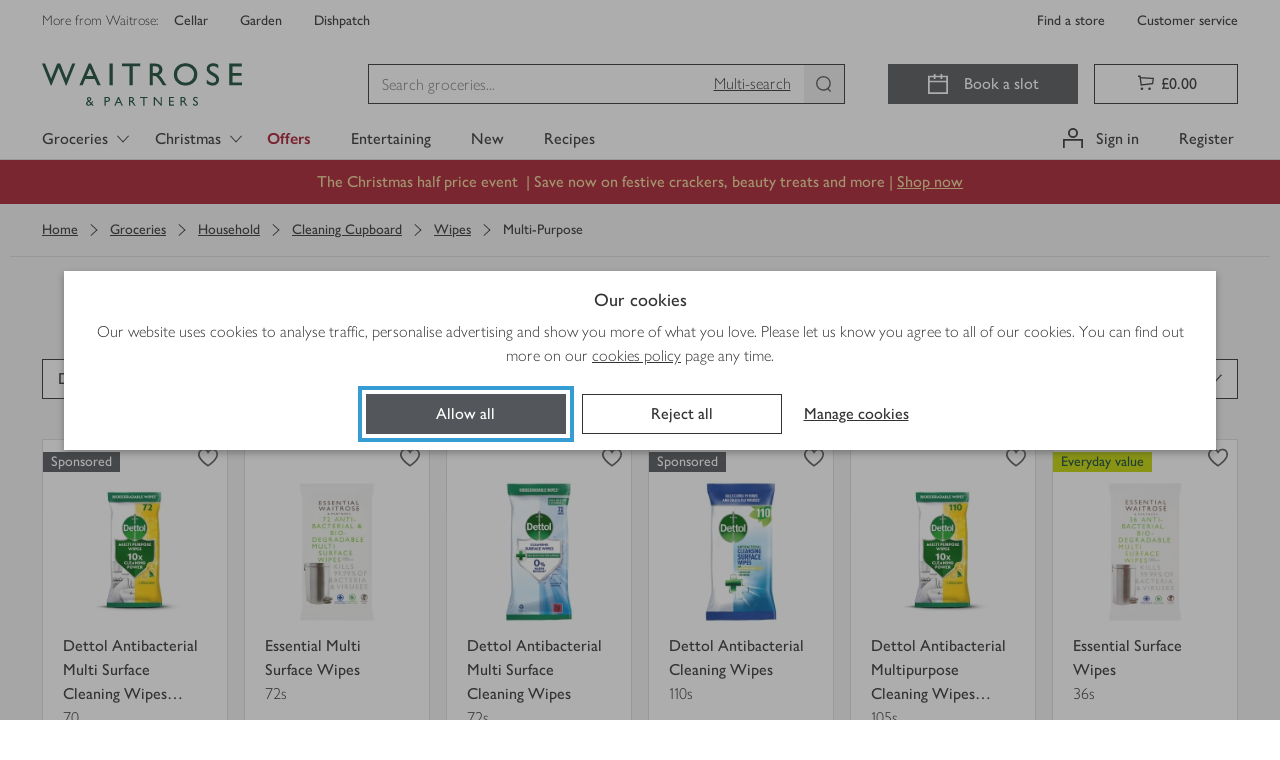

--- FILE ---
content_type: text/css
request_url: https://www.waitrose.com/ecom/assets/5602-21d92cc3313eb76a1e31.css
body_size: 9439
content:
.joyfully-bold___nlccn{font-family:"Waitrose"}.joyfully-bold___nlccn.paragraph___aLzH3{font-size:16px;font-weight:400;line-height:1.375}.joyfully-bold___nlccn.paragraphHeading___efMGH{font-size:16px;font-weight:700;line-height:1.25}.joyfully-bold___nlccn.paragraphHeading___efMGH.noMargins___P6liO{margin:0}.joyfully-bold___nlccn.paragraphSmallLight___zhfmr,.joyfully-bold___nlccn.paragraphExtraSmall___yh2Kq,.joyfully-bold___nlccn.paragraphSmall___OCt4a{font-size:14px;font-weight:400;line-height:1.571;letter-spacing:.5px}.joyfully-bold___nlccn.sectionHeading___MNblH{margin:0 0 20px 0;font-size:24px;font-weight:400;line-height:1.167}@media(min-width: 768px){.joyfully-bold___nlccn.sectionHeading___MNblH{font-size:24px}}.joyfully-bold___nlccn.sectionHeading___MNblH.fixedSize___jXk63{font-size:24px;font-weight:400;line-height:1.167}.joyfully-bold___nlccn.sectionHeadingSmall___FGtg0{font-size:13px;font-weight:700;line-height:1.385;text-transform:uppercase;letter-spacing:2.5px}.joyfully-bold___nlccn.screenHeading___ZrRxs{margin:0 0 20px 0;font-size:32px;font-weight:700;letter-spacing:0;line-height:1.125}@media(min-width: 544px){.joyfully-bold___nlccn.screenHeading___ZrRxs{font-size:32px}}.joyfully-bold___nlccn.screenHeading___ZrRxs.fixedSize___jXk63{font-size:32px;line-height:1.125}.joyfully-bold___nlccn.screenHeading___ZrRxs.noMargins___P6liO{margin:0}.joyfully-bold___nlccn.screenHeadingSmall____kI7t{margin:0 0 20px 0;font-size:20px;line-height:1.4;font-weight:700;text-transform:none;letter-spacing:0}@media(min-width: 768px){.joyfully-bold___nlccn.screenHeadingSmall____kI7t{font-size:20px}}.joyfully-bold___nlccn.screenHeadingSmall____kI7t.fixedSize___jXk63{font-size:20px;line-height:1.4}.joyfully-bold___nlccn.screenHeadingSmall____kI7t.noMargins___P6liO{margin:0}.typography___ebAUM{font-family:"Waitrose"}.display___Uqtc1,.displayLight___kT3ec,.displayUltraWide___qJINP{margin:20px 0 10px;font-size:28px;font-weight:400;line-height:1.2}@media(min-width: 768px){.display___Uqtc1,.displayLight___kT3ec,.displayUltraWide___qJINP{font-size:36px}}@media(min-width: 1260px){.display___Uqtc1,.displayLight___kT3ec,.displayUltraWide___qJINP{font-size:60px}}.displayUltraWide___qJINP{letter-spacing:4px;text-transform:uppercase}.displayLight___kT3ec{font-weight:200}.headingLarge___tZie8,.headingLargeLight___clbhB{margin:20px 0 10px;font-size:28px;line-height:1.222;font-weight:400}@media(min-width: 544px){.headingLarge___tZie8,.headingLargeLight___clbhB{font-size:36px}}.headingLarge___tZie8.fixedSize___jXk63,.headingLargeLight___clbhB.fixedSize___jXk63{font-size:36px}.headingLargeLight___clbhB{font-weight:200}.headingLight___meIkL,.screenHeading___ZrRxs{margin:20px 0 10px;font-size:20px;line-height:1.286;font-weight:200}@media(min-width: 544px){.headingLight___meIkL,.screenHeading___ZrRxs{font-size:28px}}.headingLight___meIkL.fixedSize___jXk63,.screenHeading___ZrRxs.fixedSize___jXk63{font-size:28px}.screenHeading___ZrRxs{font-weight:400;letter-spacing:4px;text-transform:uppercase}.screenHeadingSmall____kI7t,.sectionHeading___MNblH,.sectionHeadingLight___p7qev{margin:20px 0 10px;font-size:16px;line-height:1.4;font-weight:400}@media(min-width: 768px){.screenHeadingSmall____kI7t,.sectionHeading___MNblH,.sectionHeadingLight___p7qev{font-size:20px}}.screenHeadingSmall____kI7t.fixedSize___jXk63,.sectionHeading___MNblH.fixedSize___jXk63,.sectionHeadingLight___p7qev.fixedSize___jXk63{font-size:20px}.screenHeadingSmall____kI7t{letter-spacing:4px;text-transform:uppercase}.sectionHeadingLight___p7qev{font-weight:200}.paragraphHeading___efMGH,.paragraph___aLzH3{margin:0 0 10px;font-size:16px;line-height:1.5;font-weight:400}.paragraph___aLzH3{font-weight:200}.sectionHeadingSmall___FGtg0,.paragraphSmall___OCt4a,.paragraphSmallLight___zhfmr{margin:0 0 10px;font-size:14px;line-height:1.429;font-weight:400}.sectionHeadingSmall___FGtg0{letter-spacing:4px;text-transform:uppercase}.paragraphSmallLight___zhfmr{font-weight:200}.paragraphExtraSmall___yh2Kq{margin:0 0 10px;font-size:12px;line-height:1.429;font-weight:400}.noWrap___DYu7z{white-space:nowrap;overflow:hidden;text-overflow:ellipsis}.noMargins___P6liO{margin:0}
.srOnly___iOcIh{position:absolute;width:1px;height:1px;padding:0;margin:0;overflow:hidden;clip:rect(0, 0, 0, 0);border:0}.spinner___icXcc{-webkit-animation:rotation___rbGvB 3s ease-in-out infinite;animation:rotation___rbGvB 3s ease-in-out infinite;margin:0 auto;position:relative}.spinnerAnimation___AQOnr{-webkit-animation:rotation___rbGvB 1.2s cubic-bezier(0.5, 0, 0.5, 1) infinite;animation:rotation___rbGvB 1.2s cubic-bezier(0.5, 0, 0.5, 1) infinite;border-radius:50%;border-style:solid;border-width:2px;-webkit-box-sizing:border-box;box-sizing:border-box;display:block;height:100%;position:absolute;-webkit-transform:rotate(45deg);-ms-transform:rotate(45deg);transform:rotate(45deg);width:100%}.spinnerAnimation___AQOnr:nth-child(2){-webkit-animation-delay:-0.3s;animation-delay:-0.3s;-webkit-transform:rotate(225deg);-ms-transform:rotate(225deg);transform:rotate(225deg)}.spinnerAnimation___AQOnr:nth-child(3){-webkit-animation-delay:-0.15s;animation-delay:-0.15s;-webkit-transform:rotate(315deg);-ms-transform:rotate(315deg);transform:rotate(315deg)}.spinnerAnimation___AQOnr:nth-child(4){-webkit-animation-delay:-0.07s;animation-delay:-0.07s;-webkit-transform:rotate(225deg);-ms-transform:rotate(225deg);transform:rotate(225deg)}.dark___XgXE1 .spinnerAnimation___AQOnr{border-color:#333 rgba(0,0,0,0) rgba(0,0,0,0)}.dark___XgXE1 .spinnerAnimation___AQOnr:nth-child(1){border-color:rgba(51,51,51,.4)}.light___pc2Mv .spinnerAnimation___AQOnr{border-color:#757575 rgba(0,0,0,0) rgba(0,0,0,0)}.light___pc2Mv .spinnerAnimation___AQOnr:nth-child(1){border-color:#fff}.small___IR7hd{height:16px;width:16px}.medium___crwz3,.standard___S9QjP{height:20px;width:20px}.large___sxr7q{height:32px;width:32px}.pageSpinner___Em9tN{-webkit-box-align:center;-webkit-align-items:center;-ms-flex-align:center;align-items:center;display:-webkit-box;display:-webkit-flex;display:-ms-flexbox;display:flex;height:40vh;width:100vw}@-webkit-keyframes rotation___rbGvB{0%{-webkit-transform:rotate(0deg);transform:rotate(0deg)}100%{-webkit-transform:rotate(360deg);transform:rotate(360deg)}}@keyframes rotation___rbGvB{0%{-webkit-transform:rotate(0deg);transform:rotate(0deg)}100%{-webkit-transform:rotate(360deg);transform:rotate(360deg)}}
.button___vXfOJ{min-width:200px;min-height:40px;padding:8px 20px;background:none;border:0;border-radius:0;display:-webkit-inline-box;display:-webkit-inline-flex;display:-ms-inline-flexbox;display:inline-flex;-webkit-box-align:center;-webkit-align-items:center;-ms-flex-align:center;align-items:center;-webkit-box-pack:center;-webkit-justify-content:center;-ms-flex-pack:center;justify-content:center;cursor:pointer;margin:0;position:relative;text-align:center;-ms-touch-action:manipulation;touch-action:manipulation;-webkit-transition:background-color .2s;transition:background-color .2s;-webkit-user-select:none;-moz-user-select:none;-ms-user-select:none;user-select:none;vertical-align:middle;white-space:nowrap;-webkit-box-sizing:border-box;box-sizing:border-box}.button___vXfOJ:focus{outline-color:#359cd4;outline-offset:4px;outline-style:solid;outline-width:4px}.button___vXfOJ:disabled{outline:none}.button___vXfOJ,.button___vXfOJ:link,.button___vXfOJ:visited,.button___vXfOJ:hover,.button___vXfOJ:focus,.button___vXfOJ:active{text-decoration:none}.button___vXfOJ:disabled,.button___vXfOJ.waiting___lVPoT{pointer-events:none}.button___vXfOJ .withStartIcon{padding-left:16px}.button___vXfOJ .withEndIcon{padding-right:16px}.button___vXfOJ.small___lg8R2{padding:2px 8px;min-width:auto;min-height:auto}.button___vXfOJ.small___lg8R2 .withStartIcon{padding-left:8px}.button___vXfOJ.small___lg8R2 .withEndIcon{padding-right:8px}.button___vXfOJ.small___lg8R2.iconOnly___dUsVZ{padding:6px 8px}.fit___YLaf9{min-width:0}.full___xc5wU{min-width:0;width:100%}.iconOnly___dUsVZ{padding:0;min-width:40px}.primary___qJhSG{background-color:#53565a}.primary___qJhSG,.primary___qJhSG:link,.primary___qJhSG:visited,.primary___qJhSG:hover,.primary___qJhSG:focus,.primary___qJhSG:active{color:#fff}.primary___qJhSG:hover{background-color:#757575}.primary___qJhSG:active{background-color:#333}.primary___qJhSG:disabled{color:#a9a9a9}.primary___qJhSG:disabled:not(.waiting___lVPoT){background-color:#eee}.primaryWhite___sRkZl{background-color:#fff}.primaryWhite___sRkZl,.primaryWhite___sRkZl:link,.primaryWhite___sRkZl:visited,.primaryWhite___sRkZl:hover,.primaryWhite___sRkZl:focus,.primaryWhite___sRkZl:active{color:#333}.primaryWhite___sRkZl:hover{background-color:#f3f3f3}.primaryWhite___sRkZl:active{background-color:#eee}.primaryWhite___sRkZl:disabled{color:#a9a9a9}.primaryWhite___sRkZl:disabled:not(.waiting___lVPoT){background-color:#eee}.secondary___mQ7Zc{background-color:rgba(0,0,0,0);-webkit-box-shadow:inset 0 0 0 1px #333;box-shadow:inset 0 0 0 1px #333}.secondary___mQ7Zc .icon___zHHYQ{-webkit-transform:translateY(-1px);-ms-transform:translateY(-1px);transform:translateY(-1px)}.secondary___mQ7Zc:hover,.secondary___mQ7Zc:active{-webkit-box-shadow:inset 0 0 0 2px #333;box-shadow:inset 0 0 0 2px #333}.secondary___mQ7Zc,.secondary___mQ7Zc:link,.secondary___mQ7Zc:visited,.secondary___mQ7Zc:hover,.secondary___mQ7Zc:focus,.secondary___mQ7Zc:active{color:#333}.secondary___mQ7Zc:active{background-color:#f3f3f3}.secondary___mQ7Zc:disabled:not(.waiting___lVPoT){-webkit-box-shadow:inset 0 0 0 1px #ddd;box-shadow:inset 0 0 0 1px #ddd;color:#a9a9a9}.secondaryLight___B0ULs{background-color:rgba(0,0,0,0);-webkit-box-shadow:inset 0 0 0 1px #fff;box-shadow:inset 0 0 0 1px #fff}.secondaryLight___B0ULs .icon___zHHYQ{-webkit-transform:translateY(-1px);-ms-transform:translateY(-1px);transform:translateY(-1px)}.secondaryLight___B0ULs:hover,.secondaryLight___B0ULs:active{-webkit-box-shadow:inset 0 0 0 2px #fff;box-shadow:inset 0 0 0 2px #fff}.secondaryLight___B0ULs,.secondaryLight___B0ULs:link,.secondaryLight___B0ULs:visited,.secondaryLight___B0ULs:hover,.secondaryLight___B0ULs:focus,.secondaryLight___B0ULs:active{color:#fff}.secondaryLight___B0ULs:active{background-color:rgba(255,255,255,.5)}.secondaryLight___B0ULs:disabled:not(.waiting___lVPoT){-webkit-box-shadow:inset 0 0 0 1px #53565a;box-shadow:inset 0 0 0 1px #53565a;color:#53565a}.finalising___xUPLy{background-color:#5b8226}.finalising___xUPLy,.finalising___xUPLy:link,.finalising___xUPLy:visited,.finalising___xUPLy:hover,.finalising___xUPLy:focus,.finalising___xUPLy:active{color:#fff}.finalising___xUPLy:hover{background-color:#44693d}.finalising___xUPLy:active{background-color:#154734}.finalising___xUPLy:disabled{color:#a9a9a9}.finalising___xUPLy:disabled:not(.waiting___lVPoT){background-color:#eee}.success___Nd4xV{-webkit-box-shadow:inset 0 0 0 1px #5b8226;box-shadow:inset 0 0 0 1px #5b8226;background-color:#f1f8e8;color:#333;pointer-events:none}.save___N7YfM{background-color:#5b8226;color:#fff;pointer-events:none}.spinnerContainer___i_Fyj{display:inline-block;left:50%;line-height:normal;position:absolute;top:50%;-webkit-transform:translate(-50%, -50%);-ms-transform:translate(-50%, -50%);transform:translate(-50%, -50%)}.spinnerContainer___i_Fyj~*{visibility:hidden}
.buttons___t5VeU{display:-webkit-box;display:-webkit-flex;display:-ms-flexbox;display:flex;-webkit-flex-wrap:wrap;-ms-flex-wrap:wrap;flex-wrap:wrap;-webkit-box-pack:center;-webkit-justify-content:center;-ms-flex-pack:center;justify-content:center;-webkit-box-align:center;-webkit-align-items:center;-ms-flex-align:center;align-items:center;gap:12px;padding:16px;padding-top:28px}@media(min-width: 768px){.buttons___t5VeU{gap:16px;padding-bottom:40px}}.buttons___t5VeU:not(.vertical___TMxz0)>*{width:100%}@media(min-width: 768px){.buttons___t5VeU:not(.vertical___TMxz0)>*{width:auto}}.buttons___t5VeU.vertical___TMxz0{-webkit-box-orient:vertical;-webkit-box-direction:normal;-webkit-flex-direction:column;-ms-flex-direction:column;flex-direction:column}
.iconButton___dEZwb{background-color:rgba(0,0,0,0);border:none;cursor:pointer;padding:0;position:relative;display:-webkit-inline-box;display:-webkit-inline-flex;display:-ms-inline-flexbox;display:inline-flex}
button.closeButton___nxvzt{z-index:1;color:#333}button.disabled___Deax2{cursor:not-allowed;opacity:.3}button.light___rLh4j{color:#fff}
.messageText___ktWGN{margin:0}.messageText___ktWGN>p:last-child{margin-bottom:0}
.modal___x8bTr{background-color:#fff;-webkit-box-shadow:0 3px 7px 0 rgba(51,51,51,.4);box-shadow:0 3px 7px 0 rgba(51,51,51,.4);color:#333;cursor:default;font-family:"Waitrose";left:50%;max-width:544px;position:absolute;top:50%;-webkit-transform:translate(-50%, -50%);-ms-transform:translate(-50%, -50%);transform:translate(-50%, -50%);width:90%;max-height:90vh;overflow:hidden;display:-webkit-box;display:-webkit-flex;display:-ms-flexbox;display:flex}.modalOverlay___xY8pd{bottom:0;cursor:pointer;left:0;overflow-x:hidden;overflow-y:auto;position:fixed;right:0;top:0}.modalOpen___nIOEo{width:100%}.modalOverlayOpen___LnfGI{z-index:1070;background-color:rgba(51,51,51,.7)}.fullScreen___BX9SX{height:100%;max-height:100%;max-width:100%;width:100%;top:0;left:0;-webkit-transform:none;-ms-transform:none;transform:none}.modalContainer___ECTYj{display:-webkit-box;display:-webkit-flex;display:-ms-flexbox;display:flex;-webkit-box-orient:vertical;-webkit-box-direction:normal;-webkit-flex-direction:column;-ms-flex-direction:column;flex-direction:column;width:100%}.modalContainer___ECTYj.scrollable___WNJI_{overflow-y:auto;-webkit-overflow-scrolling:touch}.modalHeader___jX5vQ{position:relative;display:-webkit-box;display:-webkit-flex;display:-ms-flexbox;display:flex;-webkit-box-align:center;-webkit-align-items:center;-ms-flex-align:center;align-items:center;min-height:56px;border-bottom:1px solid #ddd}.modalHeader___jX5vQ .modalHeading___GV5Q8{text-align:center;margin:0;width:100%;padding:16px 40px}.modalContent___irTrG{-webkit-box-flex:1;-webkit-flex-grow:1;-ms-flex-positive:1;flex-grow:1;padding:20px 16px;overflow-y:auto;-webkit-overflow-scrolling:touch;text-align:center}@media(min-width: 768px){.modalContent___irTrG{padding:20px 40px}}.modalContent___irTrG.noPaddingBottom___r_eHz{padding-bottom:0}.closeButtonWithStandardHeader___g1D7w.closeButtonWithStandardHeader___g1D7w,.closeButtonWithoutStandardHeader___lkrHa.closeButtonWithoutStandardHeader___lkrHa{position:absolute;right:20px;top:16px;display:-webkit-box;display:-webkit-flex;display:-ms-flexbox;display:flex;height:24px;-webkit-align-self:flex-start;-ms-flex-item-align:start;align-self:flex-start;-webkit-box-pack:center;-webkit-justify-content:center;-ms-flex-pack:center;justify-content:center;-webkit-box-align:center;-webkit-align-items:center;-ms-flex-align:center;align-items:center}.closeButtonWithoutStandardHeader___lkrHa.closeButtonWithoutStandardHeader___lkrHa{top:20px}
.panelBody___Fhnjg{overflow:hidden;-webkit-transition:max-height .7s ease,margin-top .7s ease,margin-bottom .7s ease;transition:max-height .7s ease,margin-top .7s ease,margin-bottom .7s ease}.inheritDisplay___pOlK3{display:inherit}.hidden___o7ulj{display:none}@media(max-width: 543px){.hidden-xs___iXSqm{display:none}}@media(min-width: 544px)and (max-width: 767px){.hidden-sm___qiKrj{display:none}}@media(min-width: 768px)and (max-width: 991px){.hidden-md___TW0E0{display:none}}@media(min-width: 992px)and (max-width: 1259px){.hidden-lg___SF15U{display:none}}@media(min-width: 1260px)and (max-width: 1519px){.hidden-xl___AlNdG{display:none}}
.line___IAwFA{border:0;border-bottom:1px solid #ddd;margin:0}[role=region].bodyChevron___UnaqC{margin:4px 16px 4px 40px}[role=region].bodyPlusMinus___ubAG7{margin:4px 40px 4px 16px}.titleText___N09qX{-webkit-box-flex:1;-webkit-flex-grow:1;-ms-flex-positive:1;flex-grow:1}.fakeTitleButton___jAZFK{color:#000;background-color:rgba(0,0,0,0);border:none;display:-webkit-box;display:-webkit-flex;display:-ms-flexbox;display:flex;-webkit-box-orient:horizontal;-webkit-box-direction:normal;-webkit-flex-direction:row;-ms-flex-direction:row;flex-direction:row;width:100%;text-align:left;padding:8px 12px;gap:12px;-webkit-transition:background-color linear 80ms;transition:background-color linear 80ms}.fakeTitleButton___jAZFK:focus{outline-color:#359cd4;outline-offset:4px;outline-style:solid;outline-width:4px}.titleButton___y3eUd{background-color:rgba(0,0,0,0);border:none;cursor:pointer;display:-webkit-box;display:-webkit-flex;display:-ms-flexbox;display:flex;-webkit-box-orient:horizontal;-webkit-box-direction:normal;-webkit-flex-direction:row;-ms-flex-direction:row;flex-direction:row;width:100%;text-align:left;padding:8px 12px;gap:12px;-webkit-transition:background-color linear 80ms;transition:background-color linear 80ms}.titleButton___y3eUd:hover{background-color:#eee}.titleButton___y3eUd:active{background-color:#ddd}.titleButton___y3eUd:focus{outline-color:#359cd4;outline-offset:4px;outline-style:solid;outline-width:4px}.border___fuQI5{gap:0px}.border___fuQI5>:first-child{border-right:1px solid #ddd;padding-right:6px}button .chevronRight___YuYbL{display:-webkit-box;display:-webkit-flex;display:-ms-flexbox;display:flex;padding-left:28px;padding-right:16px;-webkit-box-align:center;-webkit-align-items:center;-ms-flex-align:center;align-items:center}
.icon___XthtN{-webkit-align-self:baseline;-ms-flex-item-align:baseline;align-self:baseline;color:#333;display:-webkit-box;display:-webkit-flex;display:-ms-flexbox;display:flex;-webkit-transition:.6s ease;transition:.6s ease;width:16px;min-width:16px;margin-top:4px}.down___fUxdi{-webkit-transform:scaleY(-1);-ms-transform:scaleY(-1);transform:scaleY(-1)}
.icon___VMC4y{-webkit-align-self:baseline;-ms-flex-item-align:baseline;align-self:baseline;display:-webkit-box;display:-webkit-flex;display:-ms-flexbox;display:flex;min-width:13px;height:13px;position:relative;margin-top:4.8px}.icon___VMC4y>div{position:absolute;-webkit-transition:.6s ease;transition:.6s ease;background-color:#53565a}.icon___VMC4y.open___WKiVX :nth-child(2){height:1px;margin-top:6px}.icon___VMC4y :nth-child(1){width:13px;height:1px;margin:6px 0}.icon___VMC4y :nth-child(2){width:1px;height:13px;margin-left:6px}
.wrapper___Vmq8u{display:inline-block;position:relative}.wrapper___Vmq8u input{opacity:0;position:absolute;width:100%;height:100%;top:0;left:0;margin:0;z-index:1}.fakeInput___mDyDw{display:-webkit-box;display:-webkit-flex;display:-ms-flexbox;display:flex;-webkit-box-pack:center;-webkit-justify-content:center;-ms-flex-pack:center;justify-content:center;-webkit-box-align:center;-webkit-align-items:center;-ms-flex-align:center;align-items:center;-webkit-box-sizing:border-box;box-sizing:border-box;position:relative;border:1px solid #333;background:#fff;width:20px;height:20px}.fakeInput___mDyDw .checkMark___E6fPR{display:-webkit-box;display:-webkit-flex;display:-ms-flexbox;display:flex;-webkit-box-pack:center;-webkit-justify-content:center;-ms-flex-pack:center;justify-content:center;-webkit-box-align:center;-webkit-align-items:center;-ms-flex-align:center;align-items:center;width:18px;height:18px;background:#333;color:#fff;opacity:0}input:checked+.fakeInput___mDyDw .checkMark___E6fPR{opacity:1}input[type=radio]+.fakeInput___mDyDw{border-radius:50%}input[type=radio]+.fakeInput___mDyDw .checkMark___E6fPR{border-radius:50%;width:12px;height:12px;background:#333}@media(hover: hover){input:hover:not(:disabled)+.fakeInput___mDyDw{border-width:2px}input:hover:checked:not(:disabled):not(:focus)+.fakeInput___mDyDw{border-color:#757575}input:hover:checked:not(:disabled):not(:focus)+.fakeInput___mDyDw .checkMark___E6fPR{background:#757575}}input:active:not(:disabled)+.fakeInput___mDyDw{border-width:2px;background:#f3f3f3}input:checked:active:not(:disabled)+.fakeInput___mDyDw{border-color:#333}input:checked:active:not(:disabled)+.fakeInput___mDyDw .checkMark___E6fPR{background:#333}input:disabled+.fakeInput___mDyDw{border-color:#a9a9a9}input:checked:disabled+.fakeInput___mDyDw{border-color:#a9a9a9}input:checked:disabled+.fakeInput___mDyDw .checkMark___E6fPR{background:#a9a9a9}input:focus:not(:disabled)+.fakeInput___mDyDw{outline-color:#359cd4;outline-offset:4px;outline-style:solid;outline-width:4px}input:checked:focus:not(:disabled)+.fakeInput___mDyDw{border-color:#333}input:checked:focus:not(:disabled)+.fakeInput___mDyDw .checkMark___E6fPR{background:#333}input[type=radio]+.fakeInput___mDyDw{border-radius:50%}
.fakeInput___g0oPd{display:-webkit-box;display:-webkit-flex;display:-ms-flexbox;display:flex;-webkit-box-pack:center;-webkit-justify-content:center;-ms-flex-pack:center;justify-content:center;-webkit-box-align:center;-webkit-align-items:center;-ms-flex-align:center;align-items:center;-webkit-box-sizing:border-box;box-sizing:border-box;position:relative;border:1px solid #333;background:#fff;width:20px;height:20px}.fakeInput___g0oPd .checkMark___tSnGH,.fakeInput___g0oPd .minusMark___G6I_3{display:-webkit-box;display:-webkit-flex;display:-ms-flexbox;display:flex;-webkit-box-pack:center;-webkit-justify-content:center;-ms-flex-pack:center;justify-content:center;-webkit-box-align:center;-webkit-align-items:center;-ms-flex-align:center;align-items:center;width:18px;height:18px;background:#333;color:#fff}.fakeInput___g0oPd .checkMark___tSnGH{opacity:0}.fakeInput___g0oPd .minusMark___G6I_3{opacity:1}input:checked+.fakeInput___g0oPd .checkMark___tSnGH{opacity:1}@media(hover: hover){input:hover:not(:disabled)+.fakeInput___g0oPd{border-width:2px}input:hover:not(:disabled):not(:focus)+.fakeInput___g0oPd.indeterminate___qRkNf{border-color:#757575}input:hover:not(:disabled):not(:focus)+.fakeInput___g0oPd.indeterminate___qRkNf .minusMark___G6I_3{background:#757575}input:hover:checked:not(:disabled):not(:focus)+.fakeInput___g0oPd{border-color:#757575}input:hover:checked:not(:disabled):not(:focus)+.fakeInput___g0oPd .checkMark___tSnGH{background:#757575}}input:active:not(:disabled)+.fakeInput___g0oPd{border-width:2px;background:#f3f3f3}input:active:not(:disabled)+.fakeInput___g0oPd .minusMark___G6I_3{background:#333}input:checked:active:not(:disabled)+.fakeInput___g0oPd{border-color:#333}input:checked:active:not(:disabled)+.fakeInput___g0oPd .checkMark___tSnGH{background:#333}input:disabled+.fakeInput___g0oPd{border-color:#a9a9a9}input:disabled+.fakeInput___g0oPd .minusMark___G6I_3{background:#a9a9a9}input:checked:disabled+.fakeInput___g0oPd{border-color:#a9a9a9}input:checked:disabled+.fakeInput___g0oPd .checkMark___tSnGH{background:#a9a9a9}input:focus:not(:disabled)+.fakeInput___g0oPd{outline-color:#359cd4;outline-offset:4px;outline-style:solid;outline-width:4px}input:focus:not(:disabled)+.fakeInput___g0oPd .minusMark___G6I_3{background:#333}input:checked:focus:not(:disabled)+.fakeInput___g0oPd{border-color:#333}input:checked:focus:not(:disabled)+.fakeInput___g0oPd .checkMark___tSnGH{background:#333}
p.subtext___u9tws{-webkit-box-align:start;-webkit-align-items:flex-start;-ms-flex-align:start;align-items:flex-start;color:#333;display:-webkit-box;display:-webkit-flex;display:-ms-flexbox;display:flex;line-height:1.42857143;margin:8px 0;text-align:left}label+p.subtext___u9tws{margin-top:-4px}p.error___imDsh{color:#d50032}.icon___xAPlu{margin:2px 4px 2px 0}.icon___xAPlu svg{display:block;height:16px;width:16px}.srOnly___Sf9Aa{position:absolute;width:1px;height:1px;padding:0;margin:0;overflow:hidden;clip:rect(0, 0, 0, 0);border:0}
.label___A10Rg{display:-webkit-inline-box;display:-webkit-inline-flex;display:-ms-inline-flexbox;display:inline-flex;-webkit-box-align:start;-webkit-align-items:flex-start;-ms-flex-align:start;align-items:flex-start;margin:0}.label___A10Rg.isDisabled___TTUGM{cursor:default}.label___A10Rg>:first-child{margin-top:2px}.boxed___eptOK{padding:9px;border:1px solid #333}.boxed___eptOK:not(.isDisabled___TTUGM):hover,.boxed___eptOK:not(.isDisabled___TTUGM).isChecked___Ckqy7{border-width:2px;padding:8px}.boxed___eptOK:focus-within{outline-color:#359cd4;outline-offset:4px;outline-style:solid;outline-width:4px}.boxed___eptOK:focus-within input:focus:not(:disabled)+.fakeInput{outline:none}.boxed___eptOK:not(.isDisabled___TTUGM):hover{border-width:2px;font-weight:400;background-color:#f1f8e8}.boxed___eptOK.isDisabled___TTUGM{border:1px solid #757575;color:#757575}.spacer___u0zUL{margin-left:8px;height:1px}.hasError___v0lqB{padding:8px;border:2px solid #d50032;margin-bottom:8px}.hasError___v0lqB:hover{font-weight:400;background-color:#f1f8e8}
section.fullWidth___U3klu{clear:both;float:none;padding:0}.fullWidth___U3klu:not(:has(.waitrose-image+*)) .waitrose-image{margin-bottom:0}
.anchor___vDZkh:focus{outline-color:#359cd4;outline-offset:4px;outline-style:solid;outline-width:4px}.anchor___vDZkh:disabled{outline:none}
.wrapper___d4Hxi{margin-bottom:16px}.image___fnHvq{height:100%;object-fit:contain;width:100%}.link___arXub{height:inherit}.commonOverlayStyles___rLRrh{display:flex;flex-direction:column;z-index:2}.overlay___JkQGp{justify-content:var(--mobile-vertical-alignment, var(--default-vertical-alignment))}@media(min-width: 544px){.overlay___JkQGp{justify-content:var(--tablet-vertical-alignment, var(--default-vertical-alignment))}}@media(min-width: 992px){.overlay___JkQGp{justify-content:var(--default-vertical-alignment)}}.imageOverlayRelative___QJ9xq{position:relative;height:inherit}.imageOverlayAbsolute___SbqbB{position:absolute;top:0;bottom:0;left:0;right:0}section.fullWidth___IDts2{clear:both;float:none;padding:0}.fixedHeightWrapper___lCdsR{position:relative;overflow:hidden}.fixedHeight___OMUNr{object-fit:cover}.fixedHeightImages___NOzze{height:var(--default-fixed-height, auto)}@media(max-width: 991px){.fixedHeightImages___NOzze{height:var(--tablet-fixed-height, var(--default-fixed-height, auto))}}@media(max-width: 543px){.fixedHeightImages___NOzze{height:var(--mobile-fixed-height, var(--default-fixed-height, auto))}}.colorWrapper___kod61{position:relative;height:100%}.colorLayer___dXCTx{position:absolute;top:0;bottom:0;left:0;right:0;z-index:1}
.grid___A5cgv{display:flex;flex-direction:row;flex-wrap:wrap;width:100%}
.container___vCmd0{display:-webkit-box;display:-webkit-flex;display:-ms-flexbox;display:flex;-webkit-box-align:stretch;-webkit-align-items:stretch;-ms-flex-align:stretch;align-items:stretch;gap:16px}.card___CEeHA{-webkit-box-shadow:0 2px 2px 0 rgba(51,51,51,.02);box-shadow:0 2px 2px 0 rgba(51,51,51,.02);background:#fff;display:grid;grid-template-columns:1fr;-webkit-box-align:stretch;-webkit-align-items:stretch;-ms-flex-align:stretch;align-items:stretch}.card___CEeHA.interactive___FxCPh:hover,.card___CEeHA.interactive___FxCPh:focus{text-decoration:none;-webkit-box-shadow:inset 0 0 0 1px #333;box-shadow:inset 0 0 0 1px #333}.card___CEeHA.interactive___FxCPh:hover .content___z2cMn{text-decoration:underline}.card___CEeHA.interactive___FxCPh:focus{outline-color:#359cd4;outline-offset:4px;outline-style:solid;outline-width:4px}@media(min-width: 544px){.card-columns-1___PZpV_{grid-template-columns:1fr}.card-columns-1___PZpV_.hasFullWidthImage___tCpVA{grid-template-rows:200px auto}}@media(min-width: 544px){.card-columns-2___MEWhU{grid-template-columns:repeat(2, 1fr)}}.imageContainer___AD8_h{height:200px;overflow:hidden;position:relative}@media(min-width: 544px){.imageContainer___AD8_h{height:100%;max-height:100%}}.imageContainer___AD8_h img{height:100%;-o-object-fit:cover;object-fit:cover;position:absolute;width:100%}.fullHeight___GldEJ{height:100%}.fullWidthImage___Vpnwx{height:200px}.image___uz5I9{height:100%;-o-object-fit:cover;object-fit:cover;position:absolute;width:100%}.contentWrapper___HShzV{display:-webkit-box;display:-webkit-flex;display:-ms-flexbox;display:flex;-webkit-box-orient:vertical;-webkit-box-direction:normal;-webkit-flex-direction:column;-ms-flex-direction:column;flex-direction:column;-webkit-box-align:stretch;-webkit-align-items:stretch;-ms-flex-align:stretch;align-items:stretch;-webkit-box-pack:justify;-webkit-justify-content:space-between;-ms-flex-pack:justify;justify-content:space-between;padding:20px}.content___z2cMn{min-width:0}.content___z2cMn>:first-child{margin-top:0}.content___z2cMn>:last-child{margin-bottom:0}.footer___A8RIl{margin-top:14px}.divider___QyleN{background-color:#eee;border:0;height:1px;margin-left:-20px;margin-right:-20px}
.richText___BSwQj{margin-bottom:16px;word-wrap:break-word;overflow-wrap:break-word}.noMargin___qBbVH{margin:0}.richTextParagraph___Wbuze{font-weight:200;font-family:"Waitrose";font-size:16px;font-stretch:normal;font-style:normal;line-height:1.5;letter-spacing:normal}.richTextList___nrIFL{font-weight:200;font-family:"Waitrose";font-size:16px;font-stretch:normal;font-style:normal;line-height:1.5;letter-spacing:normal;padding-left:16px}.fontSize60px___d2hMj{font-weight:200;font-family:"Waitrose";font-size:28px;font-stretch:normal;font-style:normal;letter-spacing:normal;line-height:1.2857142857}@media(min-width: 768px){.fontSize60px___d2hMj{font-size:36px;line-height:1.2222222222}}@media(min-width: 1260px){.fontSize60px___d2hMj{font-size:60px;line-height:1.2}}.fontSize36px___A52wG{font-weight:200;font-family:"Waitrose";font-size:28px;font-stretch:normal;font-style:normal;letter-spacing:normal;line-height:1.2857142857}@media(min-width: 544px){.fontSize36px___A52wG{font-size:36px;line-height:1.4444444444}}.fontSize28px___WCPlV{font-weight:200;font-family:"Waitrose";font-size:20px;font-stretch:normal;font-style:normal;letter-spacing:normal;line-height:1.2857142857}@media(min-width: 544px){.fontSize28px___WCPlV{font-size:28px}}.fontSize20px___LUaNh{font-weight:200;font-family:"Waitrose";font-size:16px;font-stretch:normal;font-style:normal;letter-spacing:normal;line-height:1.5}@media(min-width: 768px){.fontSize20px___LUaNh{font-size:20px;line-height:1.4}}.fontSize16px___zTXxi{font-weight:200;font-family:"Waitrose";font-size:16px;font-stretch:normal;font-style:normal;line-height:1.5;letter-spacing:normal}.fontSize14px___rcgsB{font-weight:200;font-family:"Waitrose";font-size:16px;font-stretch:normal;font-style:normal;line-height:1.5;letter-spacing:normal;font-size:14px}.fontWeightLight___N9JKc{font-weight:200}.fontWeightMedium___HL4v7{font-weight:400}.fontWeightSemibold___yzPQ0{font-weight:700}.fontWeightUltrawide___geviS{font-weight:400;letter-spacing:4px;text-transform:uppercase}.richTextStrong___QmwKs{font-weight:400}.richTextH1___A4jyv{font-weight:200;font-family:"Waitrose";font-size:20px;font-stretch:normal;font-style:normal;letter-spacing:normal;line-height:1.2857142857}@media(min-width: 544px){.richTextH1___A4jyv{font-size:28px}}.richTextH2___Wr1LJ{font-weight:200;font-family:"Waitrose";font-size:16px;font-stretch:normal;font-style:normal;letter-spacing:normal;line-height:1.5;font-size:20px;line-height:1.5}@media(min-width: 768px){.richTextH2___Wr1LJ{font-size:20px;line-height:1.4}}.richTextH3____m27g{font-weight:200;font-family:"Waitrose";font-size:16px;font-stretch:normal;font-style:normal;line-height:1.5;letter-spacing:normal}.richTextH1___A4jyv>strong,.richTextH2___Wr1LJ>strong,.richTextH3____m27g>strong,.richTextParagraph___Wbuze>strong{font-weight:400}.anchor___Vi7K9{font-weight:400;text-decoration:underline;color:inherit}.anchor___Vi7K9:hover,.anchor___Vi7K9:focus{color:inherit}.anchor___Vi7K9:focus{outline-color:#359cd4;outline-offset:4px;outline-style:solid;outline-width:4px}.anchor___Vi7K9 span[style*=color]:not(span[class*=fontWeight]){font-weight:inherit}.anchor___Vi7K9:has(span[class*=fontSize]){text-decoration:none}.anchor___Vi7K9 span[class*=fontSize]{text-decoration:underline}.richTextParagraph___Wbuze span[class*=fontWeight] a{font-weight:inherit}.fontFamilySebenta___VCCml{font-family:Sebenta;font-weight:700;margin:0 0 10px}.fontFamilySebenta___VCCml.fontSize124px___zEB43{font-size:124px;line-height:140px}.fontFamilySebenta___VCCml.fontSize108px___UQf67{font-size:108px;line-height:124px}.fontFamilySebenta___VCCml.fontSize92px___vZWW3{font-size:92px;line-height:108px}.fontFamilySebenta___VCCml.fontSize84px___VdIBA{font-size:84px;line-height:100px}.fontFamilySebenta___VCCml.fontSize76px___xLFzY{font-size:76px;line-height:88px}.fontFamilySebenta___VCCml.fontSize68px___kdaRg{font-size:68px;line-height:80px}.fontFamilySebenta___VCCml.fontSize60px___d2hMj{font-size:60px;line-height:72px}.fontFamilySebenta___VCCml.fontSize52px___DpIBL{font-size:52px;line-height:64px}.fontFamilySebenta___VCCml.fontSize44px___Qpc3K{font-size:44px;line-height:52px}.fontFamilySebenta___VCCml.fontSize36px___A52wG{font-size:36px;line-height:44px}.fontFamilySebenta___VCCml.fontSize28px___WCPlV{font-size:28px;line-height:36px}.fontFamilySebenta___VCCml.fontSize20px___LUaNh{font-size:20px;line-height:24px}.fontFamilySebenta___VCCml.fontSize16px___zTXxi{font-size:16px;line-height:20px}.fontFamilySebenta___VCCml.fontSize14px___rcgsB{font-size:14px;line-height:18px}.fontFamilySohne___aJcn_{font-family:SohneSchmal;margin:0 0 10px;line-height:1;font-size:52px}.fontFamilySohne___aJcn_.fontSize480px___uTnnh{line-height:432px;font-size:480px}.fontFamilySohne___aJcn_.fontSize420px___soLNJ{line-height:378px;font-size:420px}.fontFamilySohne___aJcn_.fontSize360px___uRQHQ{line-height:324px;font-size:360px}.fontFamilySohne___aJcn_.fontSize300px___ILoi0{line-height:270px;font-size:300px}.fontFamilySohne___aJcn_.fontSize240px___ZqN0M{line-height:228px;font-size:240px}.fontFamilySohne___aJcn_.fontSize200px___H5T3H{line-height:190px;font-size:200px}.fontFamilySohne___aJcn_.fontSize160px___Icrfv{line-height:152px;font-size:160px}.fontFamilySohne___aJcn_.fontSize140px___IAyGw{line-height:133px;font-size:140px}.fontFamilySohne___aJcn_.fontSize124px___zEB43{line-height:118px;font-size:124px}.fontFamilySohne___aJcn_.fontSize108px___UQf67{font-size:108px}.fontFamilySohne___aJcn_.fontSize92px___vZWW3{font-size:92px}.fontFamilySohne___aJcn_.fontSize76px___xLFzY{font-size:76px}.fontFamilySohne___aJcn_.fontSize60px___d2hMj{font-size:60px}.fontFamilySohne___aJcn_.fontSize44px___Qpc3K{font-size:44px}.fontFamilySohne___aJcn_.fontSize36px___A52wG{font-size:36px}th.richTextTableHeading___LtZYp{background-color:#fafafa;border-bottom:1px solid #ddd;text-wrap:nowrap}tr.richTextTableRow___ddHbb{background-color:#fff;border-bottom:1px solid #ddd}tr.richTextTableRow___ddHbb:first-child th{position:sticky;top:50px}td.richTextTableCell___O6MhB{word-break:break-word;overflow-wrap:break-word}@media(max-width: 767px){td.richTextTableCell___O6MhB{border:0;padding:0;padding-right:10px;display:grid;align-items:baseline;background-color:#fff;grid-template-columns:35% 65%;gap:10px}tr.richTextTableRow___ddHbb:first-child{display:none}th.richTextTableHeading___LtZYp{display:block}td.richTextTableCell___O6MhB[data-heading-label]::before{content:attr(data-heading-label);background-color:#fafafa;padding:8px 10px;height:100%;font-size:14px;line-height:1.5;font-weight:400}}
.table___TbDzb{border-collapse:collapse}.table___TbDzb thead tr{border-bottom:1px solid #ddd}.table___TbDzb tfoot tr:last-of-type td{border-bottom:0}.fullWidth___PG0Gg{width:100%}
.tableHeading____150H{padding:14px 16px;text-align:left}.center___ivVkQ{text-align:center}.right___GLY2M{text-align:right}
.tableCell___smblw{border-bottom:1px solid #ddd;padding:14px 16px;text-align:left}.center___JnN76{text-align:center}.right___q3i3P{text-align:right}.top___E_0zX{vertical-align:top}.bottom___QEeGA{vertical-align:bottom}
a.link___x3eHU:hover,a.link___x3eHU:active,a.link___x3eHU:focus{-webkit-text-decoration-line:underline;text-decoration-line:underline}
.promoText___lz1LA{display:flex;flex-grow:0;flex-direction:column;padding:20px}.columns___YBPby{background-color:#fff;flex-direction:row}.red___HbKdY{background-color:#a6192e}.red___HbKdY .supportingTitle___Qkr6h,.red___HbKdY .offerHeading___sWcBn,.red___HbKdY .heading___TYAoM,.red___HbKdY .subheading___Bivm8,.red___HbKdY .disclaimer___TFphS{color:#fff}.mainColumn___S_VeT{flex-grow:1;max-width:100%}.mainColumn___S_VeT span::after{content:"\a"}.sideColumn___sZ1BW{display:none;align-items:flex-end;justify-content:flex-end}@media(min-width: 544px){.sideColumn___sZ1BW.fourCells___T9xBj{display:flex}}.button___zi55i{display:block}@media(min-width: 544px){.button___zi55i.fourCells___T9xBj{display:none}}.supportingTitle___Qkr6h{color:#53565a;font-family:Waitrose;font-size:14px;font-weight:400;text-transform:uppercase}.offerHeading___sWcBn{color:#a6192e;display:inline-block;font-weight:700;margin-right:.33em;text-transform:uppercase;display:inline}.heading___TYAoM{font-size:20px;font-weight:400;line-height:28px;letter-spacing:0;margin:0}.subheading___Bivm8{color:#333;font-family:Waitrose;font-size:16px;font-weight:200;margin:3px 0 16px}.disclaimer___TFphS{color:#333;flex-basis:12px;flex-grow:0;flex-shrink:0;display:block;margin:16px 0 0;width:100%;font-weight:200}@media(min-width: 544px){.fourCells___T9xBj .disclaimer___TFphS{flex-basis:100%;margin-top:8px}}
.tradingCellInnerContent___BhJqr{position:relative;flex:1;height:100%}.tradingCellInnerContent___BhJqr.default___qMArL{display:none}@media(min-width: 544px){.tradingCellInnerContent___BhJqr.default___qMArL{display:block}}.tradingCellInnerContent___BhJqr.mobile___I9cu4{display:block}@media(min-width: 544px){.tradingCellInnerContent___BhJqr.mobile___I9cu4{display:none}}
.icon___rsk7V{display:-webkit-inline-box;display:-webkit-inline-flex;display:-ms-inline-flexbox;display:inline-flex;-webkit-box-align:center;-webkit-align-items:center;-ms-flex-align:center;align-items:center;-webkit-box-pack:center;-webkit-justify-content:center;-ms-flex-pack:center;justify-content:center;font-style:normal;vertical-align:middle}.icon___rsk7V>svg{height:2em;width:2em}.enter___DbRSE{opacity:.01;-webkit-transform:scale(0);-ms-transform:scale(0);transform:scale(0);-webkit-transition:all .1s ease-in;transition:all .1s ease-in}.enterActive___W1g1m{opacity:1;-webkit-transform:scale(1);-ms-transform:scale(1);transform:scale(1);-webkit-transition:all .1s ease-in;transition:all .1s ease-in}.exit___uU5Ty,.exitActive___SOFb6,.exitDone___GQNCF{display:none}.activeOuterFill___pXRLE{fill:#a9a9a9}.activeInnerFill___UA7r1{fill:#78be20}.giftCardText___ad2dm{fill:#fff}.giftVoucherText___SAwSQ{fill:#fff}.giftVoucherStroke___QCr9n{stroke:#fff}
.hide___DwOU8{display:none}.buttonWrapper___CBRDk{margin:16px 20px 32px;height:0;border-top:1px solid #ddd;transition:margin 700ms ease}.buttonWrapperOpen___RbYSe{margin:16px 20px -1px}.roundButton___zMmUv{background-color:#333;border-radius:50%;border:0;display:inline-block;height:20px;left:50%;padding:20px;position:relative;text-align:center;text-decoration:none;top:-20px;transform:translateX(-50%);width:40px;z-index:2;cursor:pointer}.roundButton___zMmUv i{position:relative;transform:translateX(-50%) translateY(-40%)}.roundButton___zMmUv path{fill:#fff}.roundButtonOpen___bfKhC i{transform:translateX(-50%) translateY(-60%) scaleY(-1);transition:transform 700ms ease}
.pinned___yTp_7,.floated___YSwG9{bottom:32px;position:absolute;right:16px;z-index:2}.notATradingCell___l9Hzq.pinned___yTp_7,.notATradingCell___l9Hzq.floated___YSwG9{bottom:16px}.pinned___yTp_7{right:0}.brandImage___oZlUi{background-position:right bottom;background-repeat:no-repeat;background-size:contain;margin:0;padding-bottom:5.625em;width:5.625em}
.wrapper___bmeb_{left:16px;margin:0;position:absolute;top:0}.green___j_H0p,.orange___kATda,.new___AQW_Y,.default___FPu3V,.grey___J97gp{border-bottom-right-radius:4px;border-bottom-left-radius:4px;display:none;font-family:Waitrose;font-size:1em;font-weight:bold;line-height:.8;padding:8px;text-transform:uppercase}.default___FPu3V,.grey___J97gp{background:#333;color:#fff;display:inline-block}.green___j_H0p,.orange___kATda,.new___AQW_Y{background:#0e893e;color:#fff;display:inline-block}
.banner___SLIcb,.supercharged___ybdei,.wrapper___pYIZh{box-sizing:border-box;position:absolute;right:16px;top:0;width:60px;z-index:2}.banner___SLIcb,.supercharged___ybdei{border-bottom-left-radius:4px;border-bottom-right-radius:4px;font-family:Waitrose;padding:8px;text-align:center}.supercharged___ybdei{background-color:#c4d600;overflow-wrap:break-word;right:16px;width:76px;word-wrap:break-word}.banner___SLIcb{padding-top:60px;right:10px}.banner___SLIcb::before{background:rgba(51,51,51,.4);border-bottom-left-radius:4px;border-bottom-right-radius:4px;content:"";position:absolute;left:4px;right:4px;top:0;bottom:0;z-index:-1}.bridge___ta6ua{color:#fff;display:none;font-size:16px;letter-spacing:-0.5px;line-height:1em;margin:0}.supercharged___ybdei .bridge___ta6ua{display:block}.oversized___BjIZA,.additional___MqSYZ{color:#a6192e;display:none;font-size:28px;font-weight:700;letter-spacing:-0.5px;line-height:.785714285em;margin:2px 0;text-transform:uppercase}.supercharged___ybdei .oversized___BjIZA,.supercharged___ybdei .additional___MqSYZ{display:block}.oversized___BjIZA{font-size:24px}.image___bTzdS{background-image:url(/ecom/assets/images/mywaitrose-card.svg);background-position:center top;background-repeat:no-repeat;background-size:contain;height:55px;margin-top:16px;position:static;width:100%}.banner___SLIcb .image___bTzdS{height:29px}.supercharged___ybdei .image___bTzdS{margin-top:8px;height:24px}
.wrapper___NuGi3{background-color:#a6192e;background-position:center center;background-repeat:no-repeat;background-size:contain;border-radius:100%;box-sizing:border-box;height:100%;width:100%}.label___KgpVa{border-radius:inherit;color:#fff;font-size:22px;font-weight:bold;height:100%;line-height:1;position:relative;text-align:center;text-indent:-9999px;text-transform:uppercase;top:50%;transform:translateY(-50%)}
.promoRoundel___GNA_L{position:absolute;right:10px;top:10px;z-index:3;height:50px;width:50px}@media(min-width: 992px){.promoRoundel___GNA_L{height:60px;width:60px}}
.wrapper___dyfGX{bottom:0;left:0;position:absolute;right:0;top:0}
.bannerWithBrand___INa_T,.superchargedWithBrand___nqMnZ,.wrapper___Nw09W{flex-grow:1;flex-shrink:1;height:100%;order:inherit;position:relative}@media(min-width: 768px){.bannerWithBrand___INa_T,.superchargedWithBrand___nqMnZ,.wrapper___Nw09W{min-height:auto}}.wrapper___Nw09W{flex-basis:185px;min-height:185px}.superchargedWithBrand___nqMnZ{flex-basis:286px;min-height:286px}.bannerWithBrand___INa_T{flex-basis:250px;min-height:250px}.imageWrapper___OO_mi{position:absolute;top:0;left:0;right:0;bottom:0}.imageWrapper___OO_mi img{width:100%;height:100%;object-fit:cover}.landscape___LmvVO{display:block}.portrait___gFwSk{display:block}@media(min-width: 544px){.portrait___gFwSk{display:none}}@media(max-width: 543px){.portrait___gFwSk+.landscape___LmvVO{display:none}}
.tradingCell___hbpTc{padding-bottom:16px}.tradingCell___hbpTc>div{height:100%}
.cmsGridSpacing___MuoLU{height:100%}.expansionPanelFlex___Ho0Go{flex:1}.expansionPanelFlex___Ho0Go>div{height:100%}.tradingCell___yvGS3{padding-bottom:16px}.tradingCell___yvGS3.noSpacing___X_Bua{margin:0;padding:0;min-height:initial}.hide___EB4gZ{display:none}.tradingCellInner___jzP9C{background-color:#fff;border:1px solid #ddd;display:flex;flex-direction:column;width:100%;height:100%}.text___UMP0T{position:relative;flex-grow:0}
.basic___ZmyDf{background-color:rgba(0,0,0,0);border:none;display:-webkit-inline-box;display:-webkit-inline-flex;display:-ms-inline-flexbox;display:inline-flex;-webkit-box-align:center;-webkit-align-items:center;-ms-flex-align:center;align-items:center;color:#333;cursor:pointer}.basic___ZmyDf:focus{outline-color:#359cd4;outline-offset:4px;outline-style:solid;outline-width:4px}.basic___ZmyDf:disabled{outline:none}.basic___ZmyDf:hover,.basic___ZmyDf:focus{text-decoration:underline}.basic___ZmyDf.disabled___pBAgj,.basic___ZmyDf.disabled___pBAgj:hover,.basic___ZmyDf.disabled___pBAgj:focus{color:#757575;text-decoration:none;cursor:default;outline:none;pointer-events:none}.basic___ZmyDf.disabled___pBAgj.underline-always___pVMMB{text-decoration:underline}.basic___ZmyDf.light___djF4l,.basic___ZmyDf.light___djF4l:hover,.basic___ZmyDf.light___djF4l:focus{color:#fff}.basic___ZmyDf.light___djF4l.disabled___pBAgj,.basic___ZmyDf.light___djF4l.disabled___pBAgj:hover,.basic___ZmyDf.light___djF4l.disabled___pBAgj:focus{color:#ddd}.underline-default___GxVqr,.underline-default___GxVqr:hover,.underline-default___GxVqr:focus,.underline-always___pVMMB,.underline-always___pVMMB:hover,.underline-always___pVMMB:focus{text-decoration:underline}.underline-never___m6ZbN,.underline-never___m6ZbN:hover,.underline-never___m6ZbN:focus{text-decoration:none}.small___Nz2hG{font-size:12px;font-weight:400;line-height:20px}.medium___Bp1HF{font-size:14px;font-weight:400;line-height:20px}.large___iLwpM{font-size:16px;line-height:24px;font-weight:500}.iconLeft___NRcvX{margin-right:8px}.iconRight___gwbc_{margin-left:8px}
.green___B0sNM{fill:#154734}.white___XXmed{fill:#fff}.grey___RVQ4k{fill:#333}
[type=button].button___nOI74{min-height:38px;position:absolute;right:40px;top:0;-webkit-transition:opacity .2s;transition:opacity .2s}[type=button].button___nOI74.hidden___Dil38{visibility:hidden}
.form___CLfOL{-webkit-box-flex:1;-webkit-flex:1 1 100%;-ms-flex:1 1 100%;flex:1 1 100%;max-width:250px;-webkit-box-ordinal-group:11;-webkit-order:10;-ms-flex-order:10;order:10;position:relative;text-align:center;z-index:1}@media(min-width: 768px){.form___CLfOL{-webkit-flex-basis:initial;-ms-flex-preferred-size:initial;flex-basis:initial;height:38px;margin:1px auto;max-width:370px;-webkit-box-ordinal-group:1;-webkit-order:0;-ms-flex-order:0;order:0;position:relative;width:auto}}@media(min-width: 992px){.form___CLfOL{max-width:475px}}@media(min-width: 1260px){.form___CLfOL{padding-left:0;padding-right:0}}.border___MXy3R{-webkit-box-shadow:0 0 0 1px #333;box-shadow:0 0 0 1px #333;position:relative}.border___MXy3R.active___AeVM2{-webkit-box-shadow:0 0 0 2px #333;box-shadow:0 0 0 2px #333}.border___MXy3R:focus-within{-webkit-box-shadow:0 0 0 2px #333;box-shadow:0 0 0 2px #333}.input___XVnxR{-webkit-appearance:none;-moz-appearance:none;appearance:none;border-radius:0;border:0;color:#333;font-family:"Waitrose";font-weight:200;margin:0;outline:0;width:100%;z-index:1}.input___XVnxR::-webkit-input-placeholder{color:#757575}.input___XVnxR::-moz-placeholder{color:#757575}.input___XVnxR:-ms-input-placeholder{color:#757575}.input___XVnxR::-ms-input-placeholder{color:#757575}.input___XVnxR::placeholder{color:#757575}.input___XVnxR:focus{outline-color:#359cd4;outline-offset:4px;outline-style:solid;outline-width:4px}.input___XVnxR:disabled{outline:none}.input___XVnxR{height:38px;padding:0 77px 0 13px}.submit___s83XG{display:inline-block}
.button___AULxW{min-height:38px;background-color:#f3f3f3;position:absolute;right:0;top:0;z-index:200}.button___AULxW:disabled{color:#53565a}.button___AULxW.active___rZcvb{background-color:#53565a}
.alert___AOTDU{display:grid;grid-template-columns:auto minmax(0, 1fr);text-align:left;padding:10px 16px 14px 16px;border-width:0 0 0 4px;border-style:solid}.alert___AOTDU.error___JKZMW{border-color:#d50032;background-color:#fae5ea}.alert___AOTDU.info___i6nZY{border-color:#0074e8;background-color:#e5f1fc}.alert___AOTDU.success___x10Ug{border-color:#78be20;background-color:#f1f8e8}.alert___AOTDU.warning____5e2R{border-color:#f6a600;background-color:#fef6e5}.icon___ivpkw{margin:4px 16px 0 0}.error___JKZMW .icon___ivpkw{color:#d50032}.info___i6nZY .icon___ivpkw{color:#0074e8}.success___x10Ug .icon___ivpkw{color:#78be20}.warning____5e2R .icon___ivpkw{color:#f6a600}.icon___ivpkw.titleOnly___LtSpL{margin-top:0}.content___z7pKB{-webkit-align-self:center;-ms-flex-item-align:center;align-self:center}.actions___IDceX{margin-top:10px;grid-column:2}
.banner___QcUnf{color:#fff;padding:10px 30px;display:-webkit-box;display:-webkit-flex;display:-ms-flexbox;display:flex;-webkit-box-pack:center;-webkit-justify-content:center;-ms-flex-pack:center;justify-content:center;-webkit-box-align:center;-webkit-align-items:center;-ms-flex-align:center;align-items:center;gap:10px}.banner___QcUnf a{color:inherit;text-decoration:underline}.banner___QcUnf a:visited{color:inherit}.banner___QcUnf a:focus,.banner___QcUnf a:hover{color:inherit;text-decoration:underline}.generic___i2yj8{background-color:#53565a}.offer___RM2a7{background-color:#a6192e}
.heartSelectedFill___XhtLA{fill:#78be20}.heartSelectedOutline___SuCd4{fill:#fff}.myWaitroseMW___MFeOE{fill:#c4d600}.stepCheckerOutline___nxso4{fill:#a9a9a9}.stepCheckerActiveDot___PdGMO{fill:#78be20}.stepCheckerInactiveDot___jjp2N{fill:#53565a}.partnershipCardDarkGrey___kkIaE{fill:#333}.partnershipCardLightGrey___Sbcwt{fill:#ddd}.partnershipCardGreen___aKQFn{fill:#00b140}.partnershipCardBackground___D11yt{fill:#eee}
.badge___jHUE7{-webkit-box-align:center;-webkit-align-items:center;-ms-flex-align:center;align-items:center;display:-webkit-inline-box;display:-webkit-inline-flex;display:-ms-inline-flexbox;display:inline-flex;-webkit-box-pack:center;-webkit-justify-content:center;-ms-flex-pack:center;justify-content:center;padding:0 12px;white-space:nowrap}.default___VWWUC{background:#53565a;color:#fff}.neutral___B76fR{color:#333;background-color:#ddd}.offer___sb7Gu{background-color:#a6192e;color:#fff}.danger___bCHTv{background-color:#d50032;color:#fff}.warning___QHKp6{background-color:#f6a600;color:#333}.success___sGB6w{background-color:#78be20;color:#333}.fitParent___rihg3{display:-webkit-box;display:-webkit-flex;display:-ms-flexbox;display:flex}.icon___vQqaY{margin-right:4px}.green___C50S5{color:#fff;background-color:#0e893e}.valueGreen___H09jZ{color:#154734;background-color:#c4d600}.seasonal____4TjM{color:#fff;background-color:#560734}.limitedEdition___Me_iL{color:#fff;background-color:#002f6c}.wineEvent___up9HN{color:#333;background-color:#dcb37d}

/*# sourceMappingURL=5602-21d92cc3313eb76a1e31.css.map*/

--- FILE ---
content_type: text/css
request_url: https://www.waitrose.com/ecom/assets/chunk-449dd4043ae45795100d-UrgencyBanner.css
body_size: 183
content:
.banner___CuUzH{display:flex;justify-items:center;height:96px;padding:20px;max-height:96px}@media(min-width: 544px){.banner___CuUzH{height:58px;max-height:58px}}.banner___CuUzH *{padding:0;margin:0}.banner___CuUzH.info___pckEt{background-color:#e5f1fc;border-bottom:4px solid #0074e8}.banner___CuUzH.info___pckEt .icon___aCVfV{color:#0074e8}.banner___CuUzH.warning___KCkj5{background-color:#fef6e5;border-bottom:4px solid #f6a600}.banner___CuUzH.warning___KCkj5 .icon___aCVfV{color:#f6a600}.banner___CuUzH.danger___rn1pl{background-color:#fae5ea;border-bottom:4px solid #d50032}.banner___CuUzH.danger___rn1pl .icon___aCVfV{color:#d50032}.banner___CuUzH .icon___aCVfV{font-size:18px;margin-right:12px;margin-top:-5px}@media(min-width: 544px){.banner___CuUzH .icon___aCVfV{margin-top:0}}.banner___CuUzH .content___TnacM{align-items:flex-start;display:flex;justify-content:center;width:100%}.banner___CuUzH .content___TnacM a{text-decoration:underline}@media(min-width: 544px){.banner___CuUzH .content___TnacM{align-items:center}}.banner___CuUzH .html___TfWOS *{font-size:16px}.banner___CuUzH .closeBtn___QnCmR{align-self:flex-start;background:rgba(0,0,0,0);border:0;cursor:pointer;margin-top:-5px}@media(min-width: 544px){.banner___CuUzH .closeBtn___QnCmR{align-self:center;margin-top:0}}

/*# sourceMappingURL=chunk-449dd4043ae45795100d-UrgencyBanner.css.map*/

--- FILE ---
content_type: text/css
request_url: https://www.waitrose.com/ecom/assets/chunk-792aa5a7ac9dc0b7a1b9-johnlewispartnership-wtr-content-component-library-dist-component-library-components-NavLinks.css
body_size: 969
content:
.container___thgIs{display:-webkit-box;display:-webkit-flex;display:-ms-flexbox;display:flex;position:relative;-webkit-box-pack:center;-webkit-justify-content:center;-ms-flex-pack:center;justify-content:center}.container___thgIs.alignLeft___FgcYY{-webkit-box-pack:start;-webkit-justify-content:flex-start;-ms-flex-pack:start;justify-content:flex-start}.container___thgIs.alignRight___fPllH{-webkit-box-pack:end;-webkit-justify-content:flex-end;-ms-flex-pack:end;justify-content:flex-end}.container___thgIs.scallop____C6ep{background-color:#f3f3f3}.container___thgIs.eggShell___nLCsB{background-color:#fafafa}.container___thgIs .nav___n5J2h{display:-webkit-box;display:-webkit-flex;display:-ms-flexbox;display:flex;-webkit-box-orient:horizontal;-webkit-box-direction:normal;-webkit-flex-direction:row;-ms-flex-direction:row;flex-direction:row;-webkit-flex-wrap:nowrap;-ms-flex-wrap:nowrap;flex-wrap:nowrap;gap:8px;-webkit-box-align:center;-webkit-align-items:center;-ms-flex-align:center;align-items:center;overflow-x:scroll;-ms-overflow-style:none;scrollbar-width:none}@media(min-width: 768px){.container___thgIs .nav___n5J2h{gap:16px}}.container___thgIs .nav___n5J2h::-webkit-scrollbar{display:none}.container___thgIs .scrollControlLeft___RJDHy,.container___thgIs .scrollControlRight___reeN6{display:-webkit-box;display:-webkit-flex;display:-ms-flexbox;display:flex;position:absolute;left:0;top:0;bottom:0;z-index:1;-webkit-box-align:center;-webkit-align-items:center;-ms-flex-align:center;align-items:center;cursor:pointer;background:-webkit-gradient(linear, left top, right top, color-stop(72.26%, #ffffff), to(rgba(0, 0, 0, 0)));background:linear-gradient(90deg, #ffffff 72.26%, rgba(0, 0, 0, 0) 100%);-webkit-box-pack:center;-webkit-justify-content:center;-ms-flex-pack:center;justify-content:center;padding:0 25px 0 20px}.container___thgIs .scrollControlLeft--scallop___g9YVr,.container___thgIs .scrollControlRight--scallop____iXOE{background:-webkit-gradient(linear, left top, right top, color-stop(72.26%, #f3f3f3), to(rgba(0, 0, 0, 0)));background:linear-gradient(90deg, #f3f3f3 72.26%, rgba(0, 0, 0, 0) 100%)}.container___thgIs .scrollControlLeft--eggshell___RVlg4,.container___thgIs .scrollControlRight--eggshell___HMUFB{background:-webkit-gradient(linear, left top, right top, color-stop(72.26%, #fafafa), to(transparent));background:linear-gradient(90deg, #fafafa 72.26%, transparent 100%)}.container___thgIs .scrollControlRight___reeN6{left:auto;right:0;background:-webkit-gradient(linear, left top, right top, from(transparent), color-stop(27.74%, #ffffff));background:linear-gradient(90deg, transparent, #ffffff 27.74%);padding:0 20px 0 25px}.container___thgIs .scrollControlRight--scallop____iXOE{background:-webkit-gradient(linear, left top, right top, from(transparent), color-stop(27.74%, #f3f3f3));background:linear-gradient(90deg, transparent, #f3f3f3 27.74%)}.container___thgIs .scrollControlRight--eggshell___HMUFB{background:-webkit-gradient(linear, left top, right top, from(transparent), color-stop(27.74%, #fafafa));background:linear-gradient(90deg, transparent, #fafafa 27.74%)}
.navLink___swvvg{padding:16px;display:block;position:relative;background-color:#fff;white-space:nowrap}.navLink___swvvg.scallop___fkPnX{background-color:#f3f3f3}.navLink___swvvg.eggShell___nwctu{background-color:#fafafa}.navLink___swvvg,.navLink___swvvg:link,.navLink___swvvg:visited,.navLink___swvvg:hover,.navLink___swvvg:focus,.navLink___swvvg:active{-webkit-box-shadow:none;box-shadow:none;text-decoration:none}.navLink___swvvg.active___huz9F::after,.navLink___swvvg:active::after,.navLink___swvvg:focus::after,.navLink___swvvg:hover::after{content:"";bottom:0;background-color:#333;height:2px;position:absolute;left:0;right:0}.navLink___swvvg:hover{background-color:#eee}.navLink___swvvg:active{background-color:#ddd}.navLink___swvvg.noFill___yAdUE{background-color:rgba(0,0,0,0)}.navLink___swvvg:focus{outline-color:#359cd4;outline-offset:4px;outline-style:solid;outline-width:4px;outline-offset:-4px}.navLink___swvvg:disabled{outline:none}
.container___VuMws{width:100%;background-color:#fff}@media(min-width: 992px){.container___VuMws{background:none;margin-left:40px}}.link___Qwvhi{display:block;font-weight:300;line-height:1.5;text-decoration:none;border-bottom:1px solid #ddd;padding:8px;padding-left:20px;outline-offset:-4px !important}@media(hover: hover){.link___Qwvhi:hover{background:#53565a;color:#fff}}@media(hover: none){.link___Qwvhi:hover{text-decoration:none}}.link___Qwvhi.active___i5W9q{background:#53565a;color:#fff}.link___Qwvhi:focus{text-decoration:none}@media(min-width: 992px){.link___Qwvhi{background:none;border-bottom:0;padding:0;width:calc(100% - 16px);outline-offset:4px !important;margin-top:6px}.link___Qwvhi+.link___Qwvhi{margin-top:12px}}@media(min-width: 992px)and (hover: hover){.link___Qwvhi:hover{background:none;color:#53565a}}@media(min-width: 992px){.link___Qwvhi:focus{text-decoration:underline}}
.before___maOsp{width:inherit}.before___maOsp::before{content:"";display:table;clear:both}

/*# sourceMappingURL=chunk-792aa5a7ac9dc0b7a1b9-johnlewispartnership-wtr-content-component-library-dist-component-library-components-NavLinks.css.map*/

--- FILE ---
content_type: text/css
request_url: https://www.waitrose.com/ecom/assets/chunk-53ec2809829d88c51495-3008.css
body_size: 3439
content:
.chip____EPw4{display:-webkit-inline-box;display:-webkit-inline-flex;display:-ms-inline-flexbox;display:inline-flex;-webkit-box-align:center;-webkit-align-items:center;-ms-flex-align:center;align-items:center;gap:5px;padding:5px 10px;min-height:30px;border:0;border-radius:50px;cursor:default;white-space:nowrap}.chip____EPw4.small___V5nf1{padding:0 8px;min-height:20px}.chip____EPw4.button___XvDt4{cursor:pointer}.chip____EPw4.button___XvDt4:focus{outline-color:#359cd4;outline-offset:4px;outline-style:solid;outline-width:4px;outline-offset:-4px}.chip____EPw4.button___XvDt4:disabled{outline:none}.chip____EPw4.button___XvDt4:hover{background-color:#eee}.chip____EPw4.button___XvDt4:active{background-color:#a9a9a9}.chip____EPw4.button___XvDt4:disabled{background-color:#eee;color:#a9a9a9;cursor:auto}.chip____EPw4.button___XvDt4.active___vVydX{background-color:#5b8226;color:#fff}.chip____EPw4.button___XvDt4.active___vVydX:hover{background-color:#44693d}.chip____EPw4.button___XvDt4.active___vVydX:active{background-color:#154734}.chip____EPw4.button___XvDt4.active___vVydX:disabled{background-color:#eee;color:#a9a9a9;cursor:auto}.chip____EPw4.button___XvDt4 .leadingIcon___Hjy2Q{line-height:0}.chip____EPw4.button___XvDt4 .trailingIcon___qXQKE{line-height:0}.chip____EPw4.productChip___VPGpq{margin-top:4px;font-size:14px;-webkit-flex-wrap:nowrap;-ms-flex-wrap:nowrap;flex-wrap:nowrap;max-width:152px;margin-right:4px;gap:0}.chip____EPw4.productChip___VPGpq span{max-height:20px}.chip____EPw4.productChip___VPGpq .leadingIcon___Hjy2Q{margin-right:4px;display:-webkit-box;display:-webkit-flex;display:-ms-flexbox;display:flex;-webkit-box-align:center;-webkit-align-items:center;-ms-flex-align:center;align-items:center}.chip____EPw4.productChip___VPGpq .trailingIcon___qXQKE{margin-left:4px;display:-webkit-box;display:-webkit-flex;display:-ms-flexbox;display:flex;-webkit-box-align:center;-webkit-align-items:center;-ms-flex-align:center;align-items:center}.chip____EPw4.green___xQ5_G{background-color:#f1f8e8;color:#154734}.chip____EPw4.red___kSnpf{background-color:#fae5ea;color:#333}.chip____EPw4.redAlternative___Wohlo{background-color:#fae5ea;color:#a6192e}.chip____EPw4.blue___MT0RL{background-color:#e5f1fc;color:#333}.chip____EPw4.grey___cK48K{background-color:#ddd;color:#333}.chip____EPw4.greenAlternative___Z5cio{background-color:#f1f8e8;color:#333}.chip____EPw4.yellow___xGfQQ{background-color:#fef6e5;color:#333}.chip____EPw4.award___z2hpH{background-color:#f5e8d8;color:#333}
.tooltip___z5Lm0{background-color:#333;color:#fff;padding:16px;z-index:1090;display:inline}.tooltip___z5Lm0[data-tooltip-placement=bottom-end]{-webkit-clip-path:polygon(calc(100% - 17px) 0px, calc(100% - 10px) 7px, 100% 7px, 100% 100%, 0px 100%, 0px 7px, calc(100% - 24px) 7px);clip-path:polygon(calc(100% - 17px) 0px, calc(100% - 10px) 7px, 100% 7px, 100% 100%, 0px 100%, 0px 7px, calc(100% - 24px) 7px)}.tooltip___z5Lm0[data-tooltip-placement=bottom-start]{-webkit-clip-path:polygon(17px 0px, 10px 7px, 100% 7px, 100% 100%, 0px 100%, 0px 7px, 24px 7px);clip-path:polygon(17px 0px, 10px 7px, 100% 7px, 100% 100%, 0px 100%, 0px 7px, 24px 7px)}.tooltip___z5Lm0[data-tooltip-placement=bottom]{-webkit-clip-path:polygon(50% 0px, calc(50% - 7px) 7px, 100% 7px, 100% 100%, 0px 100%, 0px 7px, calc(50% + 7px) 7px);clip-path:polygon(50% 0px, calc(50% - 7px) 7px, 100% 7px, 100% 100%, 0px 100%, 0px 7px, calc(50% + 7px) 7px)}.tooltip___z5Lm0[data-tooltip-placement=bottom],.tooltip___z5Lm0[data-tooltip-placement=bottom-start],.tooltip___z5Lm0[data-tooltip-placement=bottom-end]{padding-top:24px}.tooltip___z5Lm0[data-tooltip-placement=top-end]{-webkit-clip-path:polygon(100% 0, 100% calc(100% - 7px), calc(100% - 24px) calc(100% - 7px), calc(100% - 17px) 100%, calc(100% - 10px) calc(100% - 7px), 0px calc(100% - 7px), 0 0);clip-path:polygon(100% 0, 100% calc(100% - 7px), calc(100% - 24px) calc(100% - 7px), calc(100% - 17px) 100%, calc(100% - 10px) calc(100% - 7px), 0px calc(100% - 7px), 0 0)}.tooltip___z5Lm0[data-tooltip-placement=top-start]{-webkit-clip-path:polygon(100% 0, 100% calc(100% - 7px), 10px calc(100% - 7px), 17px 100%, 24px calc(100% - 7px), 0px calc(100% - 7px), 0 0);clip-path:polygon(100% 0, 100% calc(100% - 7px), 10px calc(100% - 7px), 17px 100%, 24px calc(100% - 7px), 0px calc(100% - 7px), 0 0)}.tooltip___z5Lm0[data-tooltip-placement=top]{-webkit-clip-path:polygon(100% 0, 100% calc(100% - 7px), calc(50% - 7px) calc(100% - 7px), 50% 100%, calc(50% + 7px) calc(100% - 7px), 0px calc(100% - 7px), 0 0);clip-path:polygon(100% 0, 100% calc(100% - 7px), calc(50% - 7px) calc(100% - 7px), 50% 100%, calc(50% + 7px) calc(100% - 7px), 0px calc(100% - 7px), 0 0)}.tooltip___z5Lm0[data-tooltip-placement=top],.tooltip___z5Lm0[data-tooltip-placement=top-start],.tooltip___z5Lm0[data-tooltip-placement=top-end]{padding-bottom:24px}.tooltip___z5Lm0[data-tooltip-placement=left-end]{-webkit-clip-path:polygon(calc(100% - 7px) calc(100% - 21px), 100% calc(100% - 14px), calc(100% - 7px) calc(100% - 7px), calc(100% - 7px) 100%, 0px 100%, 0px 0%, calc(100% - 7px) 0%);clip-path:polygon(calc(100% - 7px) calc(100% - 21px), 100% calc(100% - 14px), calc(100% - 7px) calc(100% - 7px), calc(100% - 7px) 100%, 0px 100%, 0px 0%, calc(100% - 7px) 0%)}.tooltip___z5Lm0[data-tooltip-placement=left-start]{-webkit-clip-path:polygon(calc(100% - 7px) 7px, 100% 14px, calc(100% - 7px) 21px, calc(100% - 7px) 100%, 0px 100%, 0px 0%, calc(100% - 7px) 0%);clip-path:polygon(calc(100% - 7px) 7px, 100% 14px, calc(100% - 7px) 21px, calc(100% - 7px) 100%, 0px 100%, 0px 0%, calc(100% - 7px) 0%)}.tooltip___z5Lm0[data-tooltip-placement=left]{-webkit-clip-path:polygon(calc(100% - 7px) calc(50% - 7px), 100% 50%, calc(100% - 7px) calc(50% + 7px), calc(100% - 7px) 100%, 0px 100%, 0px 0%, calc(100% - 7px) 0%);clip-path:polygon(calc(100% - 7px) calc(50% - 7px), 100% 50%, calc(100% - 7px) calc(50% + 7px), calc(100% - 7px) 100%, 0px 100%, 0px 0%, calc(100% - 7px) 0%)}.tooltip___z5Lm0[data-tooltip-placement=left]>span,.tooltip___z5Lm0[data-tooltip-placement=left-start]>span,.tooltip___z5Lm0[data-tooltip-placement=left-end]>span{padding-right:10px}.tooltip___z5Lm0[data-tooltip-placement=right-end]{-webkit-clip-path:polygon(7px 0, 100% 0, 100% 100%, 7px 100%, 7px calc(100% - 24px), 0px calc(100% - 17px), 7px calc(100% - 10px));clip-path:polygon(7px 0, 100% 0, 100% 100%, 7px 100%, 7px calc(100% - 24px), 0px calc(100% - 17px), 7px calc(100% - 10px))}.tooltip___z5Lm0[data-tooltip-placement=right-start]{-webkit-clip-path:polygon(7px 0, 100% 0, 100% 100%, 7px 100%, 7px 10px, 0px 17px, 7px 24px);clip-path:polygon(7px 0, 100% 0, 100% 100%, 7px 100%, 7px 10px, 0px 17px, 7px 24px)}.tooltip___z5Lm0[data-tooltip-placement=right]{-webkit-clip-path:polygon(7px 0, 100% 0, 100% 100%, 7px 100%, 7px calc(50% + 7px), 0px 50%, 7px calc(50% - 7px));clip-path:polygon(7px 0, 100% 0, 100% 100%, 7px 100%, 7px calc(50% + 7px), 0px 50%, 7px calc(50% - 7px))}.tooltip___z5Lm0[data-tooltip-placement=right]>span,.tooltip___z5Lm0[data-tooltip-placement=right-start]>span,.tooltip___z5Lm0[data-tooltip-placement=right-end]>span{padding-left:10px}
.tooltipWrapper___rrOM7{display:inline}.tooltipWrapper___rrOM7.close___k1TJQ{cursor:default}.tooltipWrapper___rrOM7.close___k1TJQ>*{cursor:inherit}.tooltipWrapper___rrOM7 .childrenWrapper___d_l5c{padding:0px;border:0px;background-color:rgba(0,0,0,0);display:inline-block;cursor:pointer}.tooltipWrapper___rrOM7 .childrenWrapper___d_l5c>*{cursor:inherit}div.tooltipBackground___sloYs{background:-webkit-gradient(linear, left top, right top, from(#d5ae79), color-stop(50%, #debd8b), to(#bc8e4e));background:linear-gradient(90deg, #d5ae79 0%, #debd8b 50%, #bc8e4e 100%);color:#000;display:-webkit-box !important;display:-webkit-flex !important;display:-ms-flexbox !important;display:flex !important;-webkit-box-orient:horizontal;-webkit-box-direction:normal;-webkit-flex-direction:row;-ms-flex-direction:row;flex-direction:row;max-width:250px;z-index:499}div.tooltipBackground___sloYs .tooltipCloseIcon___UYQeH{padding-left:10px;width:24px}div.tooltipBackground___sloYs .tooltipCloseIcon___UYQeH svg{cursor:pointer}
.rating___ECImG{display:-webkit-box;display:-webkit-flex;display:-ms-flexbox;display:flex;-webkit-box-align:center;-webkit-align-items:center;-ms-flex-align:center;align-items:center;font-weight:500}.hasText___O8PRL{margin-right:8px}
.stars___Sn8ux{line-height:0;color:#53565a;display:-webkit-box;display:-webkit-flex;display:-ms-flexbox;display:flex;gap:4px}.stars___Sn8ux.large___A6dAJ{gap:12px}.srOnly___sJU_Z{position:absolute;width:1px;height:1px;padding:0;margin:0;overflow:hidden;clip:rect(0, 0, 0, 0);border:0}.interactive___LnMDn .starRatingForm___vMUlh{display:-webkit-box;display:-webkit-flex;display:-ms-flexbox;display:flex;-webkit-box-orient:horizontal;-webkit-box-direction:normal;-webkit-flex-direction:row;-ms-flex-direction:row;flex-direction:row}.interactive___LnMDn .starRatingForm___vMUlh input:checked+label{outline-color:#359cd4;outline-offset:4px;outline-style:solid;outline-width:4px}.interactive___LnMDn .starRatingForm___vMUlh .starRating___eRxtS{padding:0 2px}.interactive___LnMDn .starRatingForm___vMUlh .starRating___eRxtS.large___A6dAJ{padding:0 6px}.interactive___LnMDn .starRating___eRxtS:hover,.interactive___LnMDn .starRating___eRxtS:hover~.star___HX_V4{-webkit-animation:bounce___TXnlB .7s;animation:bounce___TXnlB .7s;cursor:pointer}@-webkit-keyframes bounce___TXnlB{0%{-webkit-transform:scale(1);transform:scale(1)}50%{-webkit-transform:scale(1.15);transform:scale(1.15)}100%{-webkit-transform:scale(1);transform:scale(1)}}@keyframes bounce___TXnlB{0%{-webkit-transform:scale(1);transform:scale(1)}50%{-webkit-transform:scale(1.15);transform:scale(1.15)}100%{-webkit-transform:scale(1);transform:scale(1)}}.visuallyhidden___xtW7n{position:absolute;width:1px;height:1px;padding:0;margin:0;overflow:hidden;clip:rect(0, 0, 0, 0);border:0}
.productPodImage___GlMFo{aspect-ratio:1;overflow:hidden}.productPodImage___GlMFo.dimmed___Y_UPo:before{content:"";position:absolute;top:0;bottom:0;left:0;right:0;background-color:#fff;opacity:.5;z-index:500;pointer-events:none}.productPodImage___GlMFo img{width:100%;height:100%;aspect-ratio:1;-o-object-fit:contain;object-fit:contain}
.offerDescription___Qfbr7{color:#a6192e;text-decoration:underline}.offerDescription___Qfbr7.green___PXLTJ{color:#154734}.offerDescription___Qfbr7 em{display:inline-block;font-style:normal;padding-left:4px;text-decoration:none}
.promotion___XTt4v{position:relative;text-decoration:underline}.promoLink___kzSdr{display:-webkit-inline-box;display:-webkit-inline-flex;display:-ms-inline-flexbox;display:inline-flex;-webkit-box-align:center;-webkit-align-items:center;-ms-flex-align:center;align-items:center;-webkit-box-pack:center;-webkit-justify-content:center;-ms-flex-pack:center;justify-content:center;position:relative}.promoLink___kzSdr.backgroundGreen___LeCKX,.promoLink___kzSdr.backgroundRed___CZtpT{padding:8px 24px 8px 12px;-webkit-box-pack:left;-webkit-justify-content:left;-ms-flex-pack:left;justify-content:left;width:100%}.promoLink___kzSdr.backgroundGreen___LeCKX .chevronIcon___jZD89,.promoLink___kzSdr.backgroundRed___CZtpT .chevronIcon___jZD89{-webkit-transition:-webkit-transform .3s ease;transition:-webkit-transform .3s ease;transition:transform .3s ease;transition:transform .3s ease, -webkit-transform .3s ease;position:absolute;right:2px}.promoLink___kzSdr.backgroundGreen___LeCKX:hover .chevronIcon___jZD89,.promoLink___kzSdr.backgroundRed___CZtpT:hover .chevronIcon___jZD89{-webkit-transform:translate(4px);-ms-transform:translate(4px);transform:translate(4px)}.promoLink___kzSdr.backgroundGreen___LeCKX{background-color:#c4d600}.promoLink___kzSdr.backgroundGreen___LeCKX .chevronIcon___jZD89{color:#154734}.promoLink___kzSdr.backgroundRed___CZtpT{background-color:#fae5ea}.promoLink___kzSdr.backgroundRed___CZtpT .chevronIcon___jZD89{color:#a6192e}.promoLink___kzSdr.highlightFitContent___baW4s{padding:8px 12px;width:-webkit-fit-content;width:-moz-fit-content;width:fit-content}.promoLink___kzSdr.highlightFitContent___baW4s.withChevron___vm6mX{padding-right:24px}.promoLink___kzSdr.multiplePromotions___qY8Qr{padding-bottom:12px;padding-top:12px}.promoLink___kzSdr svg{margin-right:8px}
.productPodTitle___yBvcn.column___jcPhA{display:-webkit-box;display:-webkit-flex;display:-ms-flexbox;display:flex;-webkit-box-pack:center;-webkit-justify-content:center;-ms-flex-pack:center;justify-content:center}.productPodTitle___yBvcn.row___gCoqJ{display:-webkit-box;display:-webkit-flex;display:-ms-flexbox;display:flex;-webkit-box-orient:vertical;-webkit-box-direction:normal;-webkit-flex-direction:column;-ms-flex-direction:column;flex-direction:column;-webkit-box-align:start;-webkit-align-items:flex-start;-ms-flex-align:start;align-items:flex-start}.productPodTitle___yBvcn.inline___pYvmf{display:inline}.productPodTitle___yBvcn.inline___pYvmf .productName___waNMp{display:inline}.productPodTitle___yBvcn.inline___pYvmf span{display:inline}.productPodTitle___yBvcn .productName___waNMp{margin-right:4px !important}.productPodTitle___yBvcn .productName___waNMp.truncated___LgdiO{overflow:hidden;display:-webkit-box;-webkit-line-clamp:2;-webkit-box-orient:vertical}.productPodTitle___yBvcn .productName___waNMp:hover{text-decoration:underline}
.prices___gRB4y{display:-webkit-box;display:-webkit-flex;display:-ms-flexbox;display:flex;-webkit-box-orient:horizontal;-webkit-box-direction:normal;-webkit-flex-direction:row;-ms-flex-direction:row;flex-direction:row;-webkit-flex-wrap:wrap;-ms-flex-wrap:wrap;flex-wrap:wrap;-webkit-box-align:end;-webkit-align-items:flex-end;-ms-flex-align:end;align-items:flex-end;-webkit-box-pack:justify;-webkit-justify-content:space-between;-ms-flex-pack:justify;justify-content:space-between;line-height:1;text-align:left}.prices___gRB4y.responsive___BDIQi{-webkit-align-content:initial;-ms-flex-line-pack:initial;align-content:initial;-webkit-box-align:start;-webkit-align-items:flex-start;-ms-flex-align:start;align-items:flex-start;-webkit-box-pack:start;-webkit-justify-content:flex-start;-ms-flex-pack:start;justify-content:flex-start;-webkit-flex-basis:auto;-ms-flex-preferred-size:auto;flex-basis:auto;-webkit-box-orient:vertical;-webkit-box-direction:normal;-webkit-flex-direction:column;-ms-flex-direction:column;flex-direction:column}@media(min-width: 544px){.prices___gRB4y.responsive___BDIQi{-webkit-box-orient:horizontal;-webkit-box-direction:normal;-webkit-flex-direction:row;-ms-flex-direction:row;flex-direction:row;-webkit-flex-wrap:wrap;-ms-flex-wrap:wrap;flex-wrap:wrap;-webkit-box-align:end;-webkit-align-items:flex-end;-ms-flex-align:end;align-items:flex-end;-webkit-box-pack:justify;-webkit-justify-content:space-between;-ms-flex-pack:justify;justify-content:space-between;-webkit-box-flex:0;-webkit-flex-grow:0;-ms-flex-positive:0;flex-grow:0}}.prices___gRB4y.row___lN9wc{-webkit-box-align:start;-webkit-align-items:flex-start;-ms-flex-align:start;align-items:flex-start;-webkit-align-content:initial;-ms-flex-line-pack:initial;align-content:initial;-webkit-box-pack:start;-webkit-justify-content:flex-start;-ms-flex-pack:start;justify-content:flex-start;-webkit-flex-basis:auto;-ms-flex-preferred-size:auto;flex-basis:auto;-webkit-box-orient:vertical;-webkit-box-direction:normal;-webkit-flex-direction:column;-ms-flex-direction:column;flex-direction:column}.prices___gRB4y.allowWrapping___REhPu .priceRange___fQphL,.prices___gRB4y.allowWrapping___REhPu .priceEst___mIdaM,.prices___gRB4y.allowWrapping___REhPu .pricePerUnit___uS61u{white-space:normal}.mainPart___hp1eL{margin-top:0;margin-right:8px;display:inline;-webkit-box-align:end;-webkit-align-items:flex-end;-ms-flex-align:end;align-items:flex-end}.mainPart___hp1eL .itemPrice___Mh8uH{font-size:20px}.mainPart___hp1eL .priceRange___fQphL{white-space:nowrap;display:inline-block;font-size:16px;line-height:0}.mainPart___hp1eL .redText___HrsG_{color:#a6192e}.mainPart___hp1eL .priceEst___mIdaM{white-space:nowrap;font-size:16px}.mainPart___hp1eL .priceEst___mIdaM abbr{border:0;text-decoration:none}.pricePerUnit___uS61u{white-space:nowrap;font-size:16px;-webkit-box-flex:0;-webkit-flex-grow:0;-ms-flex-positive:0;flex-grow:0;-webkit-box-align:end;-webkit-align-items:flex-end;-ms-flex-align:end;align-items:flex-end}.srAnnouncement___VInvD{position:absolute;width:1px;height:1px;padding:0;margin:0;overflow:hidden;clip:rect(0, 0, 0, 0);border:0}
.conflictCard___J0vdt{display:-webkit-box;display:-webkit-flex;display:-ms-flexbox;display:flex;width:100%}.conflictCard___J0vdt .content___bCBrG span{display:block;margin:0}.conflictCard___J0vdt .content___bCBrG button{margin-top:9px}.conflictCard___J0vdt.light___QF5dS{background-color:#fff}.conflictCard___J0vdt.light___QF5dS .content___bCBrG{width:100%}.conflictCard___J0vdt.simple___cJs4I{background-color:#fff}@media(min-width: 544px){.conflictCard___J0vdt.simple___cJs4I{-webkit-box-align:center;-webkit-align-items:center;-ms-flex-align:center;align-items:center;-webkit-box-pack:center;-webkit-justify-content:center;-ms-flex-pack:center;justify-content:center;padding:8px 16px 11px;text-align:center;border-top:1px solid #ddd}}.conflictCard___J0vdt.rich___ZrA1L{-webkit-box-pack:start;-webkit-justify-content:flex-start;-ms-flex-pack:start;justify-content:flex-start;-webkit-box-align:stretch;-webkit-align-items:stretch;-ms-flex-align:stretch;align-items:stretch;background-color:#eee;padding:8px 16px}@media(min-width: 544px){.conflictCard___J0vdt.rich___ZrA1L{width:-webkit-fit-content;width:-moz-fit-content;width:fit-content}}.conflictCard___J0vdt.rich___ZrA1L .icon___qf6u7{line-height:0;margin:2px 8px 0 0}.conflictCard___J0vdt.rich___ZrA1L span{display:inline;font-weight:200}.conflictCard___J0vdt.rich___ZrA1L a{display:inline-block;font-weight:600}.conflictCard___J0vdt.rich___ZrA1L .content___bCBrG>*{margin-right:8px}
.trolleyControls___FDGP1{display:grid;grid-template-columns:-webkit-min-content 1fr;grid-template-columns:min-content 1fr;width:100%}.trolleyControls___FDGP1 .btnCTA___F3yzB:nth-child(-n+3){margin-right:8px}.trolleyControls___FDGP1 .btnCTA___F3yzB.hide___UT5Ei{display:none}.trolleyControls___FDGP1 .form___c3Yge{display:-webkit-box;display:-webkit-flex;display:-ms-flexbox;display:flex;grid-column:2;grid-row:1/3;-webkit-box-align:end;-webkit-align-items:flex-end;-ms-flex-align:end;align-items:flex-end}.trolleyControls___FDGP1 .form___c3Yge.withUomSelector___lZkix{grid-row:auto}@media(min-width: 544px){.trolleyControls___FDGP1 .form___c3Yge{grid-column:initial;grid-row:initial}}.trolleyControls___FDGP1 .uom___xQQWi{width:100%;display:-webkit-box;display:-webkit-flex;display:-ms-flexbox;display:flex;-webkit-box-pack:start;-webkit-justify-content:flex-start;-ms-flex-pack:start;justify-content:flex-start;grid-column:2;margin-bottom:12px}@media(min-width: 544px){.trolleyControls___FDGP1 .uom___xQQWi{grid-column:initial}}.trolleyControls___FDGP1 .uom___xQQWi>*:first-child{margin-right:8px}.trolleyControls___FDGP1 input,.trolleyControls___FDGP1 label{cursor:pointer}.trolleyControls___FDGP1 .inputWrapper___IkRoi{display:-webkit-box;display:-webkit-flex;display:-ms-flexbox;display:flex;border:1px solid #333;font-size:16px;font-weight:400;height:40px;min-width:60px;max-width:100px;margin:0 8px 0 0;padding:0 10px;-webkit-box-flex:1;-webkit-flex-grow:1;-ms-flex-positive:1;flex-grow:1;cursor:text}@media(min-width: 544px){.trolleyControls___FDGP1 .inputWrapper___IkRoi{font-size:14px;min-width:40px}}.trolleyControls___FDGP1 .inputWrapper___IkRoi.hide___UT5Ei{display:none}.trolleyControls___FDGP1 .inputWrapper___IkRoi:focus-within{-webkit-box-shadow:none;box-shadow:none;outline-color:#359cd4;outline-offset:4px;outline-style:solid;outline-width:4px}.trolleyControls___FDGP1 .inputWrapper___IkRoi .inputUom___s68tb{display:none}.trolleyControls___FDGP1 .inputWrapper___IkRoi.showUom___M9Qow .inputUom___s68tb{display:-webkit-box;display:-webkit-flex;display:-ms-flexbox;display:flex;-webkit-box-align:center;-webkit-align-items:center;-ms-flex-align:center;align-items:center;height:100%;text-align:left;color:#757575}.trolleyControls___FDGP1 .inputWrapper___IkRoi.disabled___moDPD{border:0;-webkit-box-shadow:#ddd 0px 0px 0px 1px inset;box-shadow:#ddd 0px 0px 0px 1px inset;padding:10px}.trolleyControls___FDGP1 .inputWrapper___IkRoi.disabled___moDPD .inputUom___s68tb{color:#a9a9a9}.trolleyControls___FDGP1 .inputWrapper___IkRoi .input___Z588s{-webkit-appearance:textfield;-moz-appearance:textfield;appearance:textfield;border:0;border-radius:0;-webkit-box-shadow:none;box-shadow:none;font-size:inherit;height:100%;margin:0;padding:1px 2px;text-align:left;width:100%;outline:none}.trolleyControls___FDGP1 .inputWrapper___IkRoi .input___Z588s::-webkit-outer-spin-button,.trolleyControls___FDGP1 .inputWrapper___IkRoi .input___Z588s::-webkit-inner-spin-button{-webkit-appearance:none;appearance:none;margin:0}.trolleyControls___FDGP1 .updateBtn___vtOdt{max-width:88px;min-width:88px}.trolleyControls___FDGP1 .updateBtn___vtOdt.hide___UT5Ei{display:none}.trolleyControls___FDGP1 .updated___ZMKG7{border:1px solid #78be20;background:#f1f8e8;display:-webkit-box;display:-webkit-flex;display:-ms-flexbox;display:flex;-webkit-box-align:center;-webkit-align-items:center;-ms-flex-align:center;align-items:center;-webkit-box-pack:center;-webkit-justify-content:center;-ms-flex-pack:center;justify-content:center;height:40px}@media(min-width: 544px){.trolleyControls___FDGP1{grid-template-columns:none}}.trolleyControls___FDGP1 .viewProductButton___QDLth{min-width:unset}

/*# sourceMappingURL=chunk-53ec2809829d88c51495-3008.css.map*/

--- FILE ---
content_type: text/css
request_url: https://www.waitrose.com/ecom/assets/chunk-a43ecc9fa3e6830e8118-772.css
body_size: 4151
content:
.containerWithImage___InY0O.withImage___C3FhS{display:block}.containerWithImage___InY0O.withImage___C3FhS .wrapper___q51VV{-webkit-box-flex:1;-webkit-flex:1;-ms-flex:1;flex:1}.containerWithImage___InY0O.withImage___C3FhS .imageWrapperMobile___kCnqO{width:100%;height:210px;margin-bottom:16px;width:calc(100% + 32px);left:-16px;position:relative}@media(min-width: 768px){.containerWithImage___InY0O.withImage___C3FhS .imageWrapperMobile___kCnqO{width:calc(100% + 48px);left:-24px}}.containerWithImage___InY0O.withImage___C3FhS .imageWrapperMobile___kCnqO>img{-o-object-fit:cover;object-fit:cover;width:100%;height:100%}.containerWithImage___InY0O.withImage___C3FhS .imageWrapperDesktop___eeakR{display:none}@media(min-width: 992px){.containerWithImage___InY0O.withImage___C3FhS{display:-webkit-box;display:-webkit-flex;display:-ms-flexbox;display:flex}.containerWithImage___InY0O.withImage___C3FhS .imageWrapperMobile___kCnqO{display:none}.containerWithImage___InY0O.withImage___C3FhS .imageWrapperDesktop___eeakR{display:block;width:320px;position:relative;overflow:hidden;height:auto}.containerWithImage___InY0O.withImage___C3FhS .imageWrapperDesktop___eeakR>img{height:100%;width:100%;-o-object-fit:cover;object-fit:cover;position:absolute;top:0;left:0}}.wrapper___q51VV{position:relative;padding:16px 16px 4px;padding:16px 16px}@media(min-width: 768px){.wrapper___q51VV{padding:16px 24px 4px}}.wrapper___q51VV.noPadding___rPaa6{padding:0px}.wrapper___q51VV .titleSection___aWndq{display:-webkit-box;display:-webkit-flex;display:-ms-flexbox;display:flex;-webkit-box-pack:justify;-webkit-justify-content:space-between;-ms-flex-pack:justify;justify-content:space-between;-webkit-box-align:baseline;-webkit-align-items:baseline;-ms-flex-align:baseline;align-items:baseline}.wrapper___q51VV .titleSection___aWndq .titleWrapper___RAZA0{display:inline-block;overflow:hidden;margin-right:20px;margin-bottom:16px}.wrapper___q51VV .titleSection___aWndq .titleWrapper___RAZA0>*{overflow:hidden;text-overflow:ellipsis;display:-webkit-box;-webkit-line-clamp:2;-webkit-box-orient:vertical}.wrapper___q51VV .lightTitle___MyYME{color:#fff}.wrapper___q51VV .lightButtonLink___so2gs{color:#fff;-webkit-box-shadow:inset 0 0 0 1px #fff;box-shadow:inset 0 0 0 1px #fff}.wrapper___q51VV .link___tiGU9{display:block;-webkit-flex-wrap:nowrap;-ms-flex-wrap:nowrap;flex-wrap:nowrap;width:auto;white-space:nowrap}.wrapper___q51VV.noPadding___rPaa6{padding:0px}@media(min-width: 768px){.wrapper___q51VV{padding:16px 24px}}.wrapper___q51VV .previous___uDOl9{display:-webkit-box;display:-webkit-flex;display:-ms-flexbox;display:flex;-webkit-box-align:center;-webkit-align-items:center;-ms-flex-align:center;align-items:center;-webkit-box-pack:center;-webkit-justify-content:center;-ms-flex-pack:center;justify-content:center;z-index:10;position:absolute;top:calc(50% - 40px*.5);width:40px;height:40px;padding:0;border:0;cursor:pointer;-webkit-box-shadow:2px 2px 4px 0 rgba(51,51,51,.4);box-shadow:2px 2px 4px 0 rgba(51,51,51,.4);left:-8px}.wrapper___q51VV .previous___uDOl9:focus{outline-color:#359cd4;outline-offset:4px;outline-style:solid;outline-width:4px}.wrapper___q51VV .previous___uDOl9:disabled{outline:none}.wrapper___q51VV .previous___uDOl9 svg{width:16px;height:16px;color:#53565a}.wrapper___q51VV .previous___uDOl9.round___jlzsN{border-radius:30px;background-color:#53565a;border:1px solid #fff}.wrapper___q51VV .previous___uDOl9.round___jlzsN svg{color:#fff}.wrapper___q51VV .previous___uDOl9.round___jlzsN:active{color:#333}.wrapper___q51VV .previous___uDOl9.round___jlzsN:hover{background-color:#757575}.wrapper___q51VV .previous___uDOl9.round___jlzsN.secondary___Ez57a{background-color:#fff}.wrapper___q51VV .previous___uDOl9.round___jlzsN.secondary___Ez57a svg{color:#333}.wrapper___q51VV .previous___uDOl9.round___jlzsN.secondary___Ez57a:active,.wrapper___q51VV .previous___uDOl9.round___jlzsN.secondary___Ez57a:hover{color:#fff}.wrapper___q51VV .next___yI3j6{display:-webkit-box;display:-webkit-flex;display:-ms-flexbox;display:flex;-webkit-box-align:center;-webkit-align-items:center;-ms-flex-align:center;align-items:center;-webkit-box-pack:center;-webkit-justify-content:center;-ms-flex-pack:center;justify-content:center;z-index:10;position:absolute;top:calc(50% - 40px*.5);width:40px;height:40px;padding:0;border:0;cursor:pointer;-webkit-box-shadow:2px 2px 4px 0 rgba(51,51,51,.4);box-shadow:2px 2px 4px 0 rgba(51,51,51,.4);right:-8px}.wrapper___q51VV .next___yI3j6:focus{outline-color:#359cd4;outline-offset:4px;outline-style:solid;outline-width:4px}.wrapper___q51VV .next___yI3j6:disabled{outline:none}.wrapper___q51VV .next___yI3j6 svg{width:16px;height:16px;color:#53565a}.wrapper___q51VV .next___yI3j6.round___jlzsN{border-radius:30px;background-color:#53565a;border:1px solid #fff}.wrapper___q51VV .next___yI3j6.round___jlzsN svg{color:#fff}.wrapper___q51VV .next___yI3j6.round___jlzsN:active{color:#333}.wrapper___q51VV .next___yI3j6.round___jlzsN:hover{background-color:#757575}.wrapper___q51VV .next___yI3j6.round___jlzsN.secondary___Ez57a{background-color:#fff}.wrapper___q51VV .next___yI3j6.round___jlzsN.secondary___Ez57a svg{color:#333}.wrapper___q51VV .next___yI3j6.round___jlzsN.secondary___Ez57a:active,.wrapper___q51VV .next___yI3j6.round___jlzsN.secondary___Ez57a:hover{color:#fff}.wrapper___q51VV .previous___uDOl9.scrollIsVisible___JDDEH,.wrapper___q51VV .next___yI3j6.scrollIsVisible___JDDEH{top:calc(50% - 60px*.5)}@media(max-width: 991px){.compactOnTabletAndMobileWrapper___ROToT{padding-left:0;padding-right:0}.compactOnTabletAndMobileWrapper___ROToT .carouselInner___yxNzD>*:not(:last-child){margin-right:2px !important}.compactOnTabletAndMobileWrapper___ROToT .previous___uDOl9{left:16px}.compactOnTabletAndMobileWrapper___ROToT .next___yI3j6{right:16px}}.carouselContainerOuter___busEb{position:relative}.carouselContainerOuter___busEb .simplebar-track.simplebar-horizontal .simplebar-scrollbar::before{opacity:1;background:#53565a;border-radius:0;height:8px;top:1px;left:1px}.carouselContainerOuter___busEb div.simplebar-track.simplebar-horizontal{background:rgba(0,0,0,.1);height:10px;pointer-events:auto}.carouselContainerOuter___busEb div.simplebar-track.simplebar-horizontal .simplebar-scrollbar{cursor:pointer}.carouselContainerOuter___busEb .lightScrollbarTheme___yflDd .simplebar-track.simplebar-horizontal .simplebar-scrollbar::before{background-color:#fff}.carouselContainerOuter___busEb .lightScrollbarTheme___yflDd div.simplebar-track.simplebar-horizontal{background-color:rgba(255,255,255,.5)}.carouselContainer___vuTVb{position:relative;overflow-x:hidden;padding-bottom:20px}.carouselContainer___vuTVb.showTeaserGradient___O0CAP::after{position:absolute;top:0;right:0;display:block;height:100%;width:16px;content:""}.carouselContainer___vuTVb .carouselInner___yxNzD{display:-webkit-box;display:-webkit-flex;display:-ms-flexbox;display:flex;-webkit-flex-wrap:nowrap;-ms-flex-wrap:nowrap;flex-wrap:nowrap;-webkit-transition:-webkit-transform .3s ease-in;transition:-webkit-transform .3s ease-in;transition:transform .3s ease-in;transition:transform .3s ease-in, -webkit-transform .3s ease-in}.carouselContainer___vuTVb .carouselInner___yxNzD.noPadding___rPaa6>*{margin-right:0px}.carouselContainer___vuTVb .carouselInner___yxNzD>*{-webkit-flex-shrink:0;-ms-flex-negative:0;flex-shrink:0;margin-right:16px}.carouselContainer___vuTVb .carouselInner___yxNzD>*:last-child{margin-right:0}.carouselContainer___vuTVb.scrollIsVisible___JDDEH{overflow-x:visible}.indicators___J1EaH{margin-top:10px;height:36px;display:-webkit-box;display:-webkit-flex;display:-ms-flexbox;display:flex;-webkit-box-align:center;-webkit-align-items:center;-ms-flex-align:center;align-items:center;-webkit-box-pack:center;-webkit-justify-content:center;-ms-flex-pack:center;justify-content:center;-webkit-transform:translate(0, 0);-ms-transform:translate(0, 0);transform:translate(0, 0);gap:11px}.indicators___J1EaH.dark___GEgVx .indicator___qzkpT::before{background-color:#333}.indicators___J1EaH.light___vCzk4 .indicator___qzkpT::before{background-color:#fff}.indicators___J1EaH .indicator___qzkpT,.indicators___J1EaH .indicator___qzkpT:focus,.indicators___J1EaH .indicator___qzkpT:active,.indicators___J1EaH .indicator___qzkpT:hover{height:36px;width:40px;border:none;background:none;padding:0;display:-webkit-box;display:-webkit-flex;display:-ms-flexbox;display:flex;-webkit-box-align:center;-webkit-align-items:center;-ms-flex-align:center;align-items:center;-webkit-box-pack:center;-webkit-justify-content:center;-ms-flex-pack:center;justify-content:center;cursor:pointer}.indicators___J1EaH .indicator___qzkpT:focus,.indicators___J1EaH .indicator___qzkpT:focus:focus,.indicators___J1EaH .indicator___qzkpT:active:focus,.indicators___J1EaH .indicator___qzkpT:hover:focus{outline-color:#359cd4;outline-offset:4px;outline-style:solid;outline-width:4px}.indicators___J1EaH .indicator___qzkpT:disabled,.indicators___J1EaH .indicator___qzkpT:focus:disabled,.indicators___J1EaH .indicator___qzkpT:active:disabled,.indicators___J1EaH .indicator___qzkpT:hover:disabled{outline:none}.indicators___J1EaH .indicator___qzkpT::before,.indicators___J1EaH .indicator___qzkpT:focus::before,.indicators___J1EaH .indicator___qzkpT:active::before,.indicators___J1EaH .indicator___qzkpT:hover::before{display:block;content:"";width:32px;height:4px;opacity:.4}.indicators___J1EaH .indicator___qzkpT:hover::before,.indicators___J1EaH .indicator___qzkpT:focus:hover::before,.indicators___J1EaH .indicator___qzkpT:active:hover::before,.indicators___J1EaH .indicator___qzkpT:hover:hover::before{opacity:.6}.indicators___J1EaH .indicator___qzkpT.active___Ow55n::before,.indicators___J1EaH .indicator___qzkpT:focus.active___Ow55n::before,.indicators___J1EaH .indicator___qzkpT:active.active___Ow55n::before,.indicators___J1EaH .indicator___qzkpT:hover.active___Ow55n::before{opacity:1}.indicators___J1EaH .indicator___qzkpT:first-child:nth-last-child(n+7),.indicators___J1EaH .indicator___qzkpT:first-child:nth-last-child(n+7)~.indicator___qzkpT{height:8px;width:8px}@media(min-width: 544px){.indicators___J1EaH .indicator___qzkpT:first-child:nth-last-child(n+7),.indicators___J1EaH .indicator___qzkpT:first-child:nth-last-child(n+7)~.indicator___qzkpT{height:36px;width:40px}}.indicators___J1EaH .indicator___qzkpT:first-child:nth-last-child(n+7)::before,.indicators___J1EaH .indicator___qzkpT:first-child:nth-last-child(n+7)~.indicator___qzkpT::before{width:4px}@media(min-width: 544px){.indicators___J1EaH .indicator___qzkpT:first-child:nth-last-child(n+7)::before,.indicators___J1EaH .indicator___qzkpT:first-child:nth-last-child(n+7)~.indicator___qzkpT::before{width:32px}}.indicators___J1EaH .indicator___qzkpT:first-child:nth-last-child(n+10),.indicators___J1EaH .indicator___qzkpT:first-child:nth-last-child(n+10)~.indicator___qzkpT{height:8px;width:8px}@media(min-width: 768px){.indicators___J1EaH .indicator___qzkpT:first-child:nth-last-child(n+10),.indicators___J1EaH .indicator___qzkpT:first-child:nth-last-child(n+10)~.indicator___qzkpT{height:36px;width:40px}}.indicators___J1EaH .indicator___qzkpT:first-child:nth-last-child(n+10)::before,.indicators___J1EaH .indicator___qzkpT:first-child:nth-last-child(n+10)~.indicator___qzkpT::before{width:4px}@media(min-width: 768px){.indicators___J1EaH .indicator___qzkpT:first-child:nth-last-child(n+10)::before,.indicators___J1EaH .indicator___qzkpT:first-child:nth-last-child(n+10)~.indicator___qzkpT::before{width:32px}}#sebentaTitle___gQvbl{font-size:20px}@media(min-width: 768px){#sebentaTitle___gQvbl{font-size:28px}}#sebentaTitle___gQvbl h2{margin:0px}#forceFontSize___o6ePX{font-size:20px}
@font-face{font-family:"Sebenta";src:url(/ecom/assets/fonts/Sebenta-Bold.woff2) format("woff2"),url(/ecom/assets/fonts/Sebenta-Bold.otf) format("otf")}@font-face{font-family:"Sohne";src:url(/ecom/assets/fonts/SohneSchmalTest-Halbfett.woff2) format("woff2"),url(/ecom/assets/fonts/SohneSchmalTest-Halbfett.woff) format("woff"),url(/ecom/assets/fonts/SohneSchmalTest-Halbfett.otf) format("otf")}.sohne___tXDhb{font-family:"Sohne";font-weight:200;letter-spacing:0;margin:0 0 10px}.sohne-480___Gm0IY{font-size:480px;line-height:432px}.sohne-420___Y3KZs{font-size:420px;line-height:378px}.sohne-360___gGvjm{font-size:360px;line-height:324px}.sohne-300___tBFh_{font-size:300px;line-height:270px}.sohne-240___tay22{font-size:240px;line-height:228px}.sohne-200___L7Efz{font-size:200px;line-height:190px}.sohne-160___UaPqI{font-size:160px;line-height:152px}.sohne-140___s1vhn{font-size:140px;line-height:133px}.sohne-124___ZnfyT{font-size:124px;line-height:118px}.sohne-108___zTec_{font-size:108px;line-height:108px}.sohne-92___X8ag2{font-size:92px;line-height:92px}.sohne-76___YyKk0{font-size:76px;line-height:76px}.sohne-60___KvFGF{font-size:60px;line-height:60px}.sohne-52___ycHSa{font-size:52px;line-height:52px}.sebenta___VvNUZ{font-family:"Sebenta";font-weight:400;letter-spacing:0;margin:0 0 10px}.sebenta-124___pp5e1{font-size:124px;line-height:140px}.sebenta-108___iIEnP{font-size:108px;line-height:124px}.sebenta-92___rqEQc{font-size:92px;line-height:108px}.sebenta-84___nK6bC{font-size:84px;line-height:100px}.sebenta-76___f2ht8{font-size:76px;line-height:88px}.sebenta-68___YwyQ9{font-size:68px;line-height:80px}.sebenta-60___QBqvE{font-size:60px;line-height:72px}.sebenta-52___rfFmk{font-size:52px;line-height:64px}.sebenta-44___O_TJN{font-size:44px;line-height:52px}.sebenta-36___HnWVQ{font-size:36px;line-height:44px}.sebenta-28___UbcUo{font-size:28px;line-height:36px}.sebenta-20___Kuzj7{font-size:20px;line-height:24px}.sebenta-16___NRRqF{font-size:16px;line-height:20px}.sebenta-14____6Pcj{font-size:14px;line-height:18px}
[data-simplebar]{position:relative;flex-direction:column;flex-wrap:wrap;justify-content:flex-start;align-content:flex-start;align-items:flex-start}.simplebar-wrapper{overflow:hidden;width:inherit;height:inherit;max-width:inherit;max-height:inherit}.simplebar-mask{direction:inherit;position:absolute;overflow:hidden;padding:0;margin:0;left:0;top:0;bottom:0;right:0;width:auto!important;height:auto!important;z-index:0}.simplebar-offset{direction:inherit!important;box-sizing:inherit!important;resize:none!important;position:absolute;top:0;left:0;bottom:0;right:0;padding:0;margin:0;-webkit-overflow-scrolling:touch}.simplebar-content-wrapper{direction:inherit;box-sizing:border-box!important;position:relative;display:block;height:100%;width:auto;max-width:100%;max-height:100%;overflow:auto;scrollbar-width:none;-ms-overflow-style:none}.simplebar-content-wrapper::-webkit-scrollbar,.simplebar-hide-scrollbar::-webkit-scrollbar{display:none;width:0;height:0}.simplebar-content:after,.simplebar-content:before{content:' ';display:table}.simplebar-placeholder{max-height:100%;max-width:100%;width:100%;pointer-events:none}.simplebar-height-auto-observer-wrapper{box-sizing:inherit!important;height:100%;width:100%;max-width:1px;position:relative;float:left;max-height:1px;overflow:hidden;z-index:-1;padding:0;margin:0;pointer-events:none;flex-grow:inherit;flex-shrink:0;flex-basis:0}.simplebar-height-auto-observer{box-sizing:inherit;display:block;opacity:0;position:absolute;top:0;left:0;height:1000%;width:1000%;min-height:1px;min-width:1px;overflow:hidden;pointer-events:none;z-index:-1}.simplebar-track{z-index:1;position:absolute;right:0;bottom:0;pointer-events:none;overflow:hidden}[data-simplebar].simplebar-dragging{pointer-events:none;-webkit-touch-callout:none;-webkit-user-select:none;-khtml-user-select:none;-moz-user-select:none;-ms-user-select:none;user-select:none}[data-simplebar].simplebar-dragging .simplebar-content{pointer-events:none;-webkit-touch-callout:none;-webkit-user-select:none;-khtml-user-select:none;-moz-user-select:none;-ms-user-select:none;user-select:none}[data-simplebar].simplebar-dragging .simplebar-track{pointer-events:all}.simplebar-scrollbar{position:absolute;left:0;right:0;min-height:10px}.simplebar-scrollbar:before{position:absolute;content:'';background:#000;border-radius:7px;left:2px;right:2px;opacity:0;transition:opacity .2s .5s linear}.simplebar-scrollbar.simplebar-visible:before{opacity:.5;transition-delay:0s;transition-duration:0s}.simplebar-track.simplebar-vertical{top:0;width:11px}.simplebar-scrollbar:before{top:2px;bottom:2px;left:2px;right:2px}.simplebar-track.simplebar-horizontal{left:0;height:11px}.simplebar-track.simplebar-horizontal .simplebar-scrollbar{right:auto;left:0;top:0;bottom:0;min-height:0;min-width:10px;width:auto}[data-simplebar-direction=rtl] .simplebar-track.simplebar-vertical{right:auto;left:0}.simplebar-dummy-scrollbar-size{direction:rtl;position:fixed;opacity:0;visibility:hidden;height:500px;width:500px;overflow-y:hidden;overflow-x:scroll;-ms-overflow-style:scrollbar!important}.simplebar-dummy-scrollbar-size>div{width:200%;height:200%;margin:10px 0}.simplebar-hide-scrollbar{position:fixed;left:0;visibility:hidden;overflow-y:scroll;scrollbar-width:none;-ms-overflow-style:none}

@-webkit-keyframes hideAnimation____9rVs{from{opacity:1;visibility:visible}to{opacity:0;visibility:hidden}}@keyframes hideAnimation____9rVs{from{opacity:1;visibility:visible}to{opacity:0;visibility:hidden}}.productPodCounter___ZSXMF{background-color:#f1f8e8;border-top:1px solid #78be20;width:100%;color:#333;height:38px;padding:7px 14px;position:relative;text-align:left;z-index:2}.initialMessage___P6ABJ{background-color:#f1f8e8;height:28px;width:100px;position:absolute;visibility:hidden;z-index:1}.initialMessage___P6ABJ.added___AVe99{-webkit-animation-delay:6s;animation-delay:6s;-webkit-animation-duration:.25s;animation-duration:.25s;-webkit-animation-fill-mode:forwards;animation-fill-mode:forwards;-webkit-animation-name:hideAnimation____9rVs;animation-name:hideAnimation____9rVs;visibility:visible}.mainMessage___AhKKZ{position:absolute}.text___sTwu6{line-height:50px}.srAnnouncement___axyvM{position:absolute;width:1px;height:1px;padding:0;margin:0;overflow:hidden;clip:rect(0, 0, 0, 0);border:0}
.rating___oqUai{display:-webkit-inline-box;display:-webkit-inline-flex;display:-ms-inline-flexbox;display:inline-flex;line-height:1;margin-bottom:0;color:#333;font-size:16px}.rating___oqUai>span{margin:0}.rating___oqUai .ratingText___Ua4Bj{font-weight:lighter;text-decoration:none}
.entertainingAttributes___tNE0V{list-style:none;margin:0;padding:0;font-weight:200;line-height:24px}
.filled___eK6YL{color:#78be20}
.pod___AsFdJ{position:relative;overflow:hidden;border:1px solid #ddd;background-color:#fff;padding:16px;padding-top:0;display:grid}.pod___AsFdJ>*{isolation:isolate}.pod___AsFdJ.inTrolley___NAerp{border-color:#78be20}.pod___AsFdJ.inTrolley___NAerp::before{border:1px solid #78be20;border-bottom-width:3px;content:" ";position:absolute;top:0px;left:0px;bottom:0px;right:0px;z-index:1;pointer-events:none}.pod___AsFdJ.slim___Yc0Di,.pod___AsFdJ.light___RpDaB{grid-template-columns:85px 1fr;grid-template-rows:repeat(2, -webkit-max-content) 1fr -webkit-max-content;grid-template-rows:repeat(2, max-content) 1fr max-content;grid-template-areas:"topbar topbar" "image header" "centerprice attributes" "price controls";-webkit-column-gap:16px;-moz-column-gap:16px;column-gap:16px;width:288px}@media(min-width: 544px){.pod___AsFdJ.slim___Yc0Di,.pod___AsFdJ.light___RpDaB{width:294px}}@media(min-width: 768px){.pod___AsFdJ.slim___Yc0Di,.pod___AsFdJ.light___RpDaB{width:320px}}.pod___AsFdJ.slim___Yc0Di .podImage___sshzH,.pod___AsFdJ.light___RpDaB .podImage___sshzH{height:85px}@media(max-width: 767px){.pod___AsFdJ.slim___Yc0Di .fitLongLabel___pjixx,.pod___AsFdJ.light___RpDaB .fitLongLabel___pjixx{padding-left:4px;padding-right:4px}}.pod___AsFdJ .podTopbar___kf6un{grid-area:topbar;margin-top:1px;margin-right:-15px;margin-left:-16px;display:-webkit-box;display:-webkit-flex;display:-ms-flexbox;display:flex;-webkit-box-align:center;-webkit-align-items:center;-ms-flex-align:center;align-items:center;height:40px}.pod___AsFdJ .podTopbar___kf6un .fav___rNRim{margin-left:auto;padding:10px}.pod___AsFdJ .podTopbar___kf6un .fav___rNRim:focus{outline-color:#359cd4;outline-offset:4px;outline-style:solid;outline-width:4px;outline-offset:-4px}.pod___AsFdJ .podTopbar___kf6un .fav___rNRim:disabled{outline:none}.pod___AsFdJ .podImage___sshzH{grid-area:image;display:block}.pod___AsFdJ .podHeader___RIuWU{grid-area:header;display:block}.pod___AsFdJ .podHeader___RIuWU .entBadge___aDReK{background-color:#ddd;margin-bottom:4px;font-size:12px;line-height:1.25;letter-spacing:1.5px;text-align:center;text-transform:uppercase}.pod___AsFdJ .podAttributes___S3g_v{grid-area:attributes;display:block}.pod___AsFdJ .podAttributes___S3g_v>*{margin-top:12px}.pod___AsFdJ .withChips___SF0qj>*{margin-top:8px}.pod___AsFdJ .podPrice___LV7Jm{grid-area:price;align-self:end}.pod___AsFdJ .podControls___sZ8_G{grid-area:controls;align-self:end;margin-top:16px}.pod___AsFdJ.regular___mPb3J{-webkit-box-flex:1;-webkit-flex:1;-ms-flex:1;flex:1;max-width:220px;padding-bottom:0;grid-template-rows:repeat(3, -webkit-max-content) auto repeat(2, -webkit-max-content);grid-template-rows:repeat(3, max-content) auto repeat(2, max-content);grid-template-areas:"topbar" "image" "header" "attributes" "price" "controls"}@media(min-width: 544px){.pod___AsFdJ.regular___mPb3J .conflict___Oo5pL{margin:0 -16px}}.pod___AsFdJ.regular___mPb3J .podPrice___LV7Jm{margin-bottom:12px}.pod___AsFdJ.regular___mPb3J .podImage___sshzH{width:85px;justify-self:center}@media screen and (min-width: 343px){.pod___AsFdJ.regular___mPb3J .podImage___sshzH{width:125px}}@media(min-width: 544px){.pod___AsFdJ.regular___mPb3J .podImage___sshzH{max-width:150px;width:auto}}.pod___AsFdJ.regular___mPb3J .podControls___sZ8_G:not(.conflict___Oo5pL){margin-bottom:16px}.productPodCounterWrapper___jnEqK{position:absolute;top:-60px;-webkit-transition:.25s;transition:.25s;-webkit-transition-timing-function:ease-in;transition-timing-function:ease-in;left:1px;right:1px;z-index:-1}.productPodCounterWrapper___jnEqK.active___K4PVV{top:0;-webkit-transition:.25s;transition:.25s;-webkit-transition-timing-function:ease-out;transition-timing-function:ease-out;z-index:1}

/*# sourceMappingURL=chunk-a43ecc9fa3e6830e8118-772.css.map*/

--- FILE ---
content_type: text/css
request_url: https://www.waitrose.com/ecom/assets/chunk-9288d8d9e19d427cae1c-2195.css
body_size: 4742
content:
.horizontalDivide___O4ZZX{align-items:center;clear:both;display:none}.horizontalDivide___O4ZZX::before,.horizontalDivide___O4ZZX::after{border-top-width:1px;border-top-style:solid;border-top-color:#ddd;content:"";display:block;flex:1 0 auto;margin-top:.5em}.horizontalDivide___O4ZZX::before.white___SbdUD,.horizontalDivide___O4ZZX::after.white___SbdUD{color:#fff}.horizontalDivide___O4ZZX::before{margin-right:.5em}.horizontalDivide___O4ZZX::after{margin-left:.5em}.fullWidth___WNjBU{margin-left:0}
.sectionTitle___GDAQS{margin-bottom:16px}.title___ehG0C,.titleWithoutThroughLine___wfBhP{font-weight:200;font-family:"Waitrose","Gill Sans","Gill Sans MT",Tahoma,sans-serif;font-size:16px;font-stretch:normal;font-style:normal;letter-spacing:normal;line-height:1.5;margin:16px 0;color:#333}@media(min-width: 768px){.title___ehG0C,.titleWithoutThroughLine___wfBhP{font-size:20px;line-height:1.4}}.titleWithoutThroughLine___wfBhP{text-align:center}.offerHighlight___OWtbl,.highlight___BhS8n{font-weight:400;font-family:"Waitrose","Gill Sans","Gill Sans MT",Tahoma,sans-serif;font-size:16px;font-stretch:normal;font-style:normal;letter-spacing:normal;line-height:1.5;margin:0 .2em;text-transform:uppercase}@media(min-width: 768px){.offerHighlight___OWtbl,.highlight___BhS8n{font-size:20px;line-height:1.4}}.offerHighlight___OWtbl{color:#a6192e}
.animated___ANcai .content___SyIKC{transition:max-height .4s ease}.animated___ANcai .expandButton___lC8ny::after{transition:transform .4s ease-in-out .4s}.button___onHyA{align-items:center;display:flex;justify-content:center}.themeGrey___rPtWs .button___onHyA,.themeWhite___BoVPW .button___onHyA{border-top:1px solid rgba(51,51,51,.4)}.themeRed___NTAj0 .button___onHyA{border-top:1px solid rgba(255,255,255,.5)}.content___SyIKC{display:block;overflow:hidden;padding-bottom:12px;position:relative}.cta___SXlOX{height:45px;margin-bottom:20px;padding-left:8px;padding-right:8px;position:relative;visibility:hidden}.expandButton___lC8ny{display:flex;color:inherit;flex-grow:0;font-size:16px;margin:10px 0 -6px;padding:0 0 0 10px}.expandButton___lC8ny:focus{outline-color:#359cd4;outline-offset:4px;outline-style:solid;outline-width:4px}.expandButton___lC8ny:disabled{outline:none}.expandButton___lC8ny,.expandButton___lC8ny:focus,.expandButton___lC8ny:hover,.expandButton___lC8ny:active{color:inherit;text-decoration:none}.fader___d8BYm{bottom:0;height:20px;left:0;position:absolute;right:0;transition:opacity .2s ease-out .4s;visibility:hidden;width:100%}.themeGrey___rPtWs .fader___d8BYm{opacity:.8;background-color:#f3f3f3}.themeRed___NTAj0 .fader___d8BYm{opacity:.7;background-color:#a6192e}.themeWhite___BoVPW .fader___d8BYm{opacity:.8;background-color:#fff}.expanded___NgATR .fader___d8BYm{opacity:0;pointer-events:none;transition:opacity .2s ease-out}.loading___K4290 .fader___d8BYm{opacity:1;pointer-events:none;visibility:visible}.icon___cWd2e{display:flex;margin-left:8px;margin-top:7px}.icon___cWd2e.icon___cWd2e svg{transition:transform .3s ease .4s}.expanded___NgATR .icon___cWd2e.icon___cWd2e svg{transform:rotateX(180deg)}.label___oiH_0{font-size:20px;font-weight:200}.measurable___FzRXK{bottom:0;pointer-events:none;position:absolute;top:0;width:1px}.root___ZtueJ{display:block}
.label___ulw8x{overflow-x:hidden;text-overflow:ellipsis;white-space:nowrap}.offersLink___FanCE,.myWaitroseLink___FHbd_,.favouritesLink___T61fC,.link___T6ReX{align-items:center;border-radius:0;border-style:solid;border-width:1px;display:flex;height:40px;justify-content:center;padding:0 20px}.favouritesLink___T61fC{font-weight:400}.myWaitroseLink___FHbd_::before{content:"my";font-weight:200}.myWaitroseLink___FHbd_ span{overflow:hidden;width:0}.myWaitroseLink___FHbd_::after{content:"Waitrose";font-weight:400}.offersLink___FanCE{text-transform:uppercase}.themeRed___IgWSS{border-color:#fff;color:#fff}.themeRed___IgWSS:focus{outline-color:#359cd4;outline-offset:4px;outline-style:solid;outline-width:4px}.themeRed___IgWSS:disabled{outline:none}.themeRed___IgWSS:focus{color:#fff}.themeRed___IgWSS:hover{border-width:2px;color:#fff;padding:0 19px}@media(hover: none),(hover: on-demand){.themeRed___IgWSS:hover{background-color:inherit;color:#fff}.themeRed___IgWSS:active{background-color:#fff;color:#a6192e}}.themeGrey___Iukk3,.themeWhite___p0WSG{border-color:#333;color:#333}.themeGrey___Iukk3:focus,.themeWhite___p0WSG:focus{outline-color:#359cd4;outline-offset:4px;outline-style:solid;outline-width:4px}.themeGrey___Iukk3:disabled,.themeWhite___p0WSG:disabled{outline:none}.themeGrey___Iukk3:focus,.themeWhite___p0WSG:focus{color:#333}.themeGrey___Iukk3:hover,.themeWhite___p0WSG:hover{border-width:2px;color:#333;padding:0 19px}@media(hover: none),(hover: on-demand){.themeGrey___Iukk3:hover,.themeWhite___p0WSG:hover{background-color:inherit;color:#333}.themeGrey___Iukk3:active,.themeWhite___p0WSG:active{background-color:#333;color:#fff}}.redHighlight___BguRK{border-color:#a6192e;color:#a6192e}.redHighlight___BguRK:focus{outline-color:#359cd4;outline-offset:4px;outline-style:solid;outline-width:4px}.redHighlight___BguRK:disabled{outline:none}.redHighlight___BguRK:focus{color:#a6192e}.redHighlight___BguRK:hover{border-width:2px;color:#a6192e;padding:0 19px}@media(hover: none),(hover: on-demand){.redHighlight___BguRK:hover{background-color:inherit;color:#a6192e}.redHighlight___BguRK:active{background-color:#a6192e;color:#fff}}
.categoryLinks___Fm_gB{margin:4px -8px 0}.item___Pcd7n{flex:1 0 100%;margin:8px;max-width:calc(100% - 16px)}@media(min-width: 768px){.item___Pcd7n{flex:0 0 auto}}.list___uCeZa{display:flex;flex-wrap:wrap;font-size:16px;justify-content:center;list-style:none;margin:0;padding:0}.breakpointHeights___vEABR{max-height:252px}@media(min-width: 768px){.breakpointHeights___vEABR{max-height:140px}}.themeRed____sWhK,.themeRed____sWhK:focus{color:#fff}.themeWhite____oPsE{background-color:#fff;padding:20px;margin-bottom:16px}
.categoryCardLink___E2dBy{width:120px;display:flex;flex-direction:column;align-items:baseline;text-decoration:none;margin-bottom:-10px}@media(min-width: 768px){.categoryCardLink___E2dBy{width:160px;min-height:193px}}.imageWrapper___BrOT2{margin-bottom:4px}.textLinksHeader___tGn4v{padding:0 10px}.linksWrapper___MBT5j{list-style-type:none;margin:0 -8px 24px}.link___VbSqe{margin-bottom:0}.offerTextLink___os0Ee{color:#a6192e}.imageStyles___MrOGK{object-fit:cover}.navWrapper___RNVTL{background-color:#fff;margin:0 -10px}
.placeHolder___xNr1X{color:#53565a}.placeHolder___xNr1X svg{background:#ddd;height:80px;width:80px}
.editButton___MHHHE svg{opacity:.6;margin-left:6px}.editButton___MHHHE svg:hover{opacity:1;transition:opacity .2s linear}
.wrapper___xteuJ{display:block;width:100%;margin:15px 0 0;padding:0;text-align:center;position:relative;color:#757575}@media(min-width: 768px){.wrapper___xteuJ{margin:5px 0 0}}.wrapper___xteuJ.left___nubmE{text-align:left}.editable___fZ0eJ{display:flex}.editable___fZ0eJ .title___d5PLm{max-width:calc(100% - 88px);overflow:hidden;text-overflow:ellipsis;white-space:normal}.title___d5PLm{font-weight:400;font-family:"Waitrose","Gill Sans","Gill Sans MT",Tahoma,sans-serif;font-size:20px;font-stretch:normal;font-style:normal;line-height:1.2857142857;color:#333;display:inline-block;letter-spacing:.2em;margin:8px 0;padding:0}@media(min-width: 544px){.title___d5PLm{font-size:28px}}.capitalise___w1THg{text-transform:capitalize}.hidden___VNHlX{margin:0;visibility:hidden}.invert___aLpKw{color:#fff;font-weight:400;text-transform:uppercase}.underline___x0WvJ::after{border-bottom-width:2px;border-bottom-style:solid;border-bottom-color:#333;content:" ";display:block;margin:11px auto 12px;width:70px}.hasSubcategories___HzbCT .underline___x0WvJ::after{border-bottom:0}.underline___x0WvJ.invert___aLpKw::after{border-bottom-color:#fff}.uppercase___r_WJ4{text-transform:uppercase}.hasSubTitle___iTzzI{margin-bottom:0}.offerHighlight___dT3ys,.highlight___SwwLa{font-weight:400;margin-left:.2em;text-transform:uppercase}.offerHighlight___dT3ys{color:#a6192e}.editButton___O_ymm{margin-top:-4px;padding:18px 0 0}.editButton___O_ymm button{background-color:#f3f3f3}@media(min-width: 544px){.editButton___O_ymm{margin-top:-2px;padding-top:20px}}.editButtonCentered____vmqX{display:flex;align-items:center}.editButtonCentered____vmqX button{background-color:#f3f3f3}@media(min-width: 544px){.editButtonCentered____vmqX{margin-top:4px}}.favourites___xlGlO{height:32px;margin-bottom:0;margin-left:auto;margin-right:auto;margin-top:-6px}@media(min-width: 768px){.favourites___xlGlO{height:36px}}.favourites___xlGlO{margin-right:12px;vertical-align:middle}.favourites___xlGlO path{fill:#78be20}.editFormWrapper___nXooI{width:216px}@media(min-width: 544px){.editFormWrapper___nXooI{width:448px}}.mywaitrose___TI9Jv{color:#c4d600}.deleteButton___BP4Ke{position:absolute;right:0;height:100%;display:flex;width:32px}.deleteButton___BP4Ke button{background-color:#f3f3f3}.deleteButton___BP4Ke button:hover svg{opacity:1;transition:opacity .2s linear}.deleteButton___BP4Ke svg{opacity:.6}@media(min-width: 544px){.deleteButton___BP4Ke{margin-top:4px}}.noMargin___L35gR{margin:0}.h1noMargin___jtaH_{margin:4px 0}
.container___BXU_C{border-bottom:1px solid #ddd;max-width:1260px;padding-left:0;padding-right:0}.container___BXU_C.backgroundWhite___h7W18{background-color:#fff;max-width:100%}@media(min-width: 1260px){.container___BXU_C.backgroundWhite___h7W18{padding:0 calc((100% - 1260px)/2)}}.container___BXU_C.white___ZsmtZ{border-bottom:1px solid #fff}@media(max-width: 991px){.container___BXU_C{padding:0}}.hide___P1KV1{display:none}@media(min-width: 992px){.hide___P1KV1{display:block}}.end___N11fh{margin:0 10px;min-width:fit-content}
.loadMoreWrapper___pnUl7{display:flex;flex:0 0 auto;height:40px;justify-content:center;margin:16px 0 32px;width:100%}.button___KgQ8A{background:#fff;border-color:#333;border-style:solid;border-width:1px;color:#333;width:auto}.button___KgQ8A:hover{background:#333;color:#fff}.button___KgQ8A:active,.button___KgQ8A:focus{outline:none}
.products___zOPOd{position:relative;z-index:1;min-height:60vh}@media(min-width: 768px){.products___zOPOd{margin-top:0}}.productGroups___Z2wmF{list-style:none;padding-left:0}.productGroup___gH3sH{margin-bottom:24px;width:100%}.productGroup___gH3sH .productGroupTitle___Kbrsp{padding:16px 0 0;margin-left:4px}.productGroup___gH3sH .productGroupTitle___Kbrsp.withBorder___UkDLh{border-top:1px solid #eee}.productGroup___gH3sH:first-of-type .productGroupTitle___Kbrsp{border-top:0}.productGroup___gH3sH:last-of-type{margin-bottom:0}.builderTitleContainer___C3ny4{text-align:center;display:flex;justify-content:center}.builderTitleContainer___C3ny4 .line___Gbx4H{height:1px;background-color:#a9a9a9;flex-grow:1;align-self:center;margin-bottom:10px}.builderTitleContainer___C3ny4 .builderTitle___hZZe3{width:fit-content;padding:0 20px;font-size:28px;line-height:1.2;font-weight:400}
.productPod___crZZ9{border-top:1px solid #eee;clear:both;display:flex;padding:10px 0}.productPod___crZZ9:before,.productPod___crZZ9:after{content:" ";display:table;width:0}.productPod___crZZ9:after{clear:both}@media(min-width: 544px){.productPod___crZZ9{display:block}}.productPod___crZZ9 img{float:left;height:80px;margin:0 10px;width:80px}@media(min-width: 544px){.productPod___crZZ9 img{flex:80px 0 0}}.details___aRfFv{display:flex;flex-direction:column;justify-content:space-between}@media(min-width: 544px){.details___aRfFv{flex-direction:row}}.name___QNn0R{font-weight:400;font-family:"Waitrose","Gill Sans","Gill Sans MT",Tahoma,sans-serif;font-size:16px;font-stretch:normal;font-style:normal;line-height:1.5;letter-spacing:normal}@media(min-width: 544px){.name___QNn0R{flex-grow:1}}.quantity___oBan5{font-weight:400;font-family:"Waitrose","Gill Sans","Gill Sans MT",Tahoma,sans-serif;font-size:16px;font-stretch:normal;font-style:normal;line-height:1.5;letter-spacing:normal;flex-grow:1}@media(min-width: 544px){.quantity___oBan5{flex:80px 0 0}}.price___DLlCR{font-weight:400;font-family:"Waitrose","Gill Sans","Gill Sans MT",Tahoma,sans-serif;font-size:20px;font-stretch:normal;font-style:normal;letter-spacing:normal;line-height:normal;display:block}@media(min-width: 544px){.price___DLlCR{flex:0 0 110px}}.priceYouPay___CfFlS{font-weight:700;font-family:"Waitrose","Gill Sans","Gill Sans MT",Tahoma,sans-serif;font-size:16px;font-stretch:normal;font-style:normal;line-height:1.5;letter-spacing:normal;margin-right:8px}@media(min-width: 544px){.priceYouPay___CfFlS{display:block;margin-right:0}}.priceQualifier___Ha9GA{font-weight:200;font-family:"Waitrose","Gill Sans","Gill Sans MT",Tahoma,sans-serif;font-size:14px;font-stretch:normal;font-style:normal;line-height:1.5;letter-spacing:normal}@media(min-width: 544px){.priceQualifier___Ha9GA{clear:left;display:block}}
.productList___jBrSU{background-color:#f3f3f3;padding-top:10px}@media(min-width: 768px){.productList___jBrSU{padding-top:20px}}.productList___jBrSU.contentComponent___WQ6Iz{background-color:#f3f3f3}.flexGrid___RTRxO{margin-left:-8px;margin-right:-8px}.flexGrid___RTRxO.inGroups___KQ2Pz{margin-left:0;margin-right:0}@media(min-width: 544px){.flexGrid___RTRxO{display:flex;flex-wrap:wrap}}.spinnerWrapper___Fggbn{min-height:100vh;position:relative;margin-top:50px}
.productGroup___36p_Y{display:flex;flex-direction:column;width:100%}.message___ekqBo{font-weight:700;font-family:"Waitrose","Gill Sans","Gill Sans MT",Tahoma,sans-serif;font-size:14px;font-stretch:normal;font-style:normal;line-height:1.5;letter-spacing:normal;display:block;padding:7px 0;text-align:center;width:100%}.conflict___bCMKp{background:#fef6e5}
.flipper___mtCkO{perspective:1000px;position:relative}.wrapperCompact___pRXEz,.wrapper___CNexP{display:flex;flex-basis:auto;flex-grow:0;flex-shrink:0;flex-direction:row;flex-wrap:nowrap}.wrapper___CNexP{justify-content:flex-start}.wrapperCompact___pRXEz{justify-content:center}.btnCTA___FJ9Jq svg{width:14px;height:14px}.btnCTA___FJ9Jq:nth-child(-n+3){margin-right:8px}.btnCTA___FJ9Jq.hide___UlxXb{display:none}.form___TY5VZ{display:flex;grid-column:2;grid-row:1/3;align-items:flex-end}@media(min-width: 544px){.form___TY5VZ{grid-column:initial;grid-row:initial}}.inputWrapper___m3YSy{display:flex;border:1px solid #333;font-size:16px;font-weight:400;height:40px;min-width:40px;max-width:85px;margin:0 8px 0 0;padding:0 10px;flex-grow:1;cursor:text}@media(min-width: 544px){.inputWrapper___m3YSy{font-size:14px}}.inputWrapper___m3YSy.hide___UlxXb{display:none}.inputWrapper___m3YSy:focus-within{box-shadow:none;outline-color:#359cd4;outline-offset:4px;outline-style:solid;outline-width:4px}.inputWrapper___m3YSy .inputUom___nBbNx{display:none}.inputWrapper___m3YSy.showUom___kQvCI .inputUom___nBbNx{display:flex;align-items:center;height:100%;text-align:left;color:#757575}.inputWrapper___m3YSy .input___P3UPO{-webkit-appearance:textfield;appearance:textfield;border:0;border-radius:0;box-shadow:none;font-size:inherit;height:100%;margin:0;text-align:left;width:100%;outline:none}.inputWrapper___m3YSy .input___P3UPO::-webkit-outer-spin-button,.inputWrapper___m3YSy .input___P3UPO::-webkit-inner-spin-button{-webkit-appearance:none;appearance:none;margin:0}.updateBtn___QlVMJ{max-width:88px;min-width:88px}.updateBtn___QlVMJ.hide___UlxXb{display:none}.updated___vghlz{border:1px solid #78be20;background:#f1f8e8;display:flex;align-items:center;justify-content:center;height:40px}
.scrollablePanel___czD9G{flex-grow:0;flex-shrink:0;text-align:center;width:100%}.panels____C9Gt{align-items:center;display:flex;flex-direction:column;height:200px;margin:0 -20px}@media(min-width: 544px){.panels____C9Gt{height:270px}}@media(min-width: 768px){.panels____C9Gt{margin:0 -40px;height:380px}}.scrollablePanel___czD9G{border-bottom:1px solid #eee;flex-grow:1;flex-shrink:1;overflow:auto;width:100%}
@keyframes fade___oz5BS{0%{opacity:0}100%{opacity:1}}.product___fedAP{display:flex;flex-direction:column;border:1px solid #ddd;padding:20px;margin:20px;animation:fade___oz5BS .25s;animation-fill-mode:backwards;animation-delay:.8s}.product___fedAP>p{margin-bottom:0}@media(min-width: 992px){.product___fedAP{flex-direction:row;align-items:center;padding:0 20px}}.product___fedAP.unavailableProduct___Do1Tf{flex-direction:row;animation:none}.productInfo___xCfQQ{display:flex;align-items:center;width:100%}.productInfo___xCfQQ .titleLink___x4nzK{display:block}.productInfo___xCfQQ .productTitle___yjLe0{margin:0}.productInfo___xCfQQ .infoContainer___lJGvU{width:calc(100% - 20px);padding-left:20px;padding-right:8px}.productInfo___xCfQQ a:focus:focus{outline-color:#359cd4;outline-offset:4px;outline-style:solid;outline-width:4px}.productInfo___xCfQQ a:focus:disabled{outline:none}@media(min-width: 992px){.productInfo___xCfQQ{margin-right:20px;border-right:1px solid #ddd;width:55%;padding:16px 0}}@media(min-width: 992px){.productInfo___xCfQQ.unavailableProductInfo___CsktN{width:55%}}.thumbnailWrapper___QOaTc{align-self:baseline}.thumbnailWrapper___QOaTc,.thumbnailWrapper___QOaTc img{height:auto;width:48px}@media(min-width: 992px){.thumbnailWrapper___QOaTc{align-self:center}}.actionContainer___CtmVU{display:flex;flex-direction:column}@media(min-width: 992px){.actionContainer___CtmVU{width:40%;justify-content:space-between;flex-direction:row;align-items:center}}.actionContainer___CtmVU .trolleyControllsContainer___jIpEI{margin-top:20px;width:154px;align-self:flex-end}@media(min-width: 992px){.actionContainer___CtmVU .trolleyControllsContainer___jIpEI{margin-top:0;align-self:center}}.prices___ADc0Y{display:flex;flex-wrap:wrap;align-items:center}@media(min-width: 992px){.prices___ADc0Y{flex-direction:column;align-items:baseline}}.removeBtnContainer___gdSku{height:40px;width:40px;background-color:#fff;position:absolute;right:25px}.priceMsg___DjwjH{margin:0}.typicalWeight___GVO3F{margin-left:4px}.itemPriceSection___mY6YR{display:flex}@media(min-width: 992px){.itemPriceSection___mY6YR{flex-direction:column}}.itemPriceSection___mY6YR .price___QbN4e{margin:0;margin-right:5px}.pricePerUnit___t46j3{margin-bottom:0;align-self:center}.unavailablePrice___GSb_s{flex-direction:row;align-items:center;width:calc(100% - 20px);justify-content:space-between}.unavailablePrice___GSb_s .itemPriceSection___mY6YR{align-items:center;flex-direction:row}.promotions___gh6p0 p:last-of-type{margin-bottom:0}
.addAllItemsButton___gDmWA{margin-top:20px;margin-bottom:20px}
.header___EGBp0{background-color:#eee;display:flex}.header___EGBp0 h2{margin:0;padding:12px 0 12px 32px}.productsWrapper___Gzi6T{margin-bottom:80px;padding-left:0}@media(min-width: 768px){.productsWrapper___Gzi6T{margin-bottom:100px}}.spinnerWrapper___PlK1W{margin-top:50px}.emptySection___a9bBl{padding:40px 20px 0;text-align:center}@keyframes fade___m7DAI{0%{opacity:0}100%{opacity:1}}
.subTitle___kmJ_W{text-align:center}
.header___gbjfl{background-color:#53565a;color:#fff;display:flex}.header___gbjfl h2{margin:0;padding:12px 0 12px 32px}.list___YnHjH{margin-bottom:0;padding-left:0}
.browseHeader___P3hIB{background-color:#f3f3f3;background-repeat:repeat;min-height:123px}@media(min-width: 768px){.browseHeader___P3hIB{min-height:132px}}.browseHeader___P3hIB .headerImageContainer___bhhpK{position:relative;overflow:clip}.browseHeader___P3hIB .headerImageContainer___bhhpK .headerImage___hU6Zx{height:145px;object-fit:cover;width:100vw;margin-left:-16px;max-width:1260px !important}@media(min-width: 768px){.browseHeader___P3hIB .headerImageContainer___bhhpK .headerImage___hU6Zx{height:272px}}@media(min-width: 992px){.browseHeader___P3hIB .headerImageContainer___bhhpK .headerImage___hU6Zx{margin-left:-32px}}.browseHeader___P3hIB .headerImageContainer___bhhpK .headerImageOverlay___QjxA4{background-image:radial-gradient(rgba(0, 0, 0, 0.25), rgba(0, 0, 0, 0));position:absolute;width:100%;top:0;bottom:0;left:0}.browseHeader___P3hIB .headerImageContainer___bhhpK .headerImageTitle___zphfT{position:absolute;top:50%;left:50%;transform:translate(-50%, -50%);font-size:20px;text-align:center;color:#fff;width:100%}@media(min-width: 992px){.browseHeader___P3hIB .headerImageContainer___bhhpK .headerImageTitle___zphfT{top:calc(50% - 54px)}}@media(min-width: 768px){.browseHeader___P3hIB .headerImageContainer___bhhpK .headerImageTitle___zphfT{font-size:40px}}
.modal___sCDGB{border-top:solid 4px #5b8226;width:100%;height:100%;max-width:min(800px, max(768px, 80.5vw));max-height:100vh}@media(min-width: 768px){.modal___sCDGB{position:fixed;max-height:95vh}}.modal-content___LKMPI{text-align:left;padding:0}.buttonWrapper____Rw0m{display:flex;justify-content:center;position:absolute;bottom:0;box-shadow:0 -4px 4px 0 rgba(51,51,51,.4);width:100%;height:80px;background-color:#fff;padding:20px 16px}@media(min-width: 768px){.buttonWrapper____Rw0m{padding:20px;justify-content:flex-end}}

/*# sourceMappingURL=chunk-9288d8d9e19d427cae1c-2195.css.map*/

--- FILE ---
content_type: text/css
request_url: https://www.waitrose.com/ecom/assets/chunk-1cb51813e1234510ca93-components-Browse.css
body_size: 2129
content:
.breadcrumbs___SkhGo{color:#333;overflow:auto;padding:16px}@media(min-width: 992px){.breadcrumbs___SkhGo{padding:16px 32px}}.breadcrumbs___SkhGo .divider___j57r9{background-color:#a9a9a9;height:10px;width:1px;margin:0 16px}.breadcrumbs___SkhGo .crumbs___kzEk0 .prefixCrumb___JEC9k,.breadcrumbs___SkhGo .crumbs___kzEk0 .crumb___Un8He{color:#a9a9a9}.breadcrumbs___SkhGo.light___eanT2{color:#fff}.breadcrumbs___SkhGo.light___eanT2 a{color:#fff}.breadcrumbs___SkhGo.light___eanT2 .divider___j57r9{background-color:#fff}.breadcrumbs___SkhGo.light___eanT2 .crumbs___kzEk0 .prefixCrumb___JEC9k,.breadcrumbs___SkhGo.light___eanT2 .crumbs___kzEk0 .crumb___Un8He{color:#fff}.breadcrumbs___SkhGo a{cursor:pointer}.breadcrumbs___SkhGo a:focus{outline-color:#359cd4;outline-offset:4px;outline-style:solid;outline-width:4px}.breadcrumbs___SkhGo a:focus:not(:focus-visible){outline:none}.breadcrumbs___SkhGo a:focus-visible{outline-color:#359cd4;outline-offset:4px;outline-style:solid;outline-width:4px}.breadcrumbs___SkhGo a:disabled{outline:none}.crumbs___kzEk0{margin:0;padding:0;display:-webkit-box;display:-webkit-flex;display:-ms-flexbox;display:flex}.crumbs___kzEk0 .prefixCrumb___JEC9k,.crumbs___kzEk0 .prefixCrumb___JEC9k+.crumb___Un8He{display:none}.crumbs___kzEk0 .backCrumb___mTWdv .icon___kyjSs{margin:6px 2px 6px 0}@media(min-width: 992px){.crumbs___kzEk0 .prefixCrumb___JEC9k,.crumbs___kzEk0 .prefixCrumb___JEC9k+.crumb___Un8He{display:-webkit-box;display:-webkit-flex;display:-ms-flexbox;display:flex}}.backCrumb___mTWdv,.crumb___Un8He,.prefixCrumb___JEC9k{-webkit-box-align:center;-webkit-align-items:center;-ms-flex-align:center;align-items:center;display:-webkit-inline-box;display:-webkit-inline-flex;display:-ms-inline-flexbox;display:inline-flex;list-style-type:none}.backCrumb___mTWdv .icon___kyjSs,.crumb___Un8He .icon___kyjSs,.prefixCrumb___JEC9k .icon___kyjSs{margin:6px 4px;width:20px}.btnNoStyle___YYzGO{background:rgba(0,0,0,0);border:0;padding:0;color:inherit;cursor:pointer;display:-webkit-box;display:-webkit-flex;display:-ms-flexbox;display:flex;-webkit-box-align:center;-webkit-align-items:center;-ms-flex-align:center;align-items:center}.btnNoStyle___YYzGO:focus{outline-color:#359cd4;outline-offset:4px;outline-style:solid;outline-width:4px}.btnNoStyle___YYzGO:focus:not(:focus-visible){outline:none}.btnNoStyle___YYzGO:focus-visible{outline-color:#359cd4;outline-offset:4px;outline-style:solid;outline-width:4px}.btnNoStyle___YYzGO:disabled{outline:none}.btnNoStyle___YYzGO:hover,.btnNoStyle___YYzGO:focus{text-decoration:underline}
.wrapper___uITPg{display:-webkit-box;display:-webkit-flex;display:-ms-flexbox;display:flex;-webkit-box-align:center;-webkit-align-items:center;-ms-flex-align:center;align-items:center;-webkit-box-pack:start;-webkit-justify-content:flex-start;-ms-flex-pack:start;justify-content:flex-start}.wrapper___uITPg:not(.back____DPWX){display:none}.wrapper___uITPg:not(.back____DPWX):nth-last-child(-n+3){display:-webkit-box;display:-webkit-flex;display:-ms-flexbox;display:flex}.wrapper___uITPg:not(.back____DPWX):first-child .link___qPbeb,.wrapper___uITPg:not(.back____DPWX):nth-last-child(3):not(:first-child) .link___qPbeb{margin-left:0}@media(min-width: 544px){.wrapper___uITPg:not(.back____DPWX){display:-webkit-box;display:-webkit-flex;display:-ms-flexbox;display:flex}.wrapper___uITPg:not(.back____DPWX):nth-last-child(3):not(:first-child) .link___qPbeb{margin-left:10px}}.back____DPWX~.wrapper___uITPg:nth-last-child(3):not(:first-child) .link___qPbeb{margin-left:10px}.link___qPbeb{margin:0 10px;white-space:nowrap}.separator___Q1bYN{font-size:14px;font-weight:500}
.panel___dFG0Q{margin:0 auto;min-height:100vh;padding:80px 8px;font-family:Waitrose;text-align:center}.problem___wrafY{margin:0;font-weight:400;font-size:18px}@media(min-width: 768px){.problem___wrafY{font-size:24px}}.reason____Pq6Y{margin:8px 0 0;font-weight:200;font-size:16px}@media(min-width: 768px){.reason____Pq6Y{font-size:18px}}.children___FBEGL{margin:18px 0 0;font-weight:400;font-size:16px}.children___FBEGL a{color:#333;text-decoration:underline}@media(min-width: 768px){.children___FBEGL{font-size:18px}}.dim___O3Hcg{color:#a9a9a9}
@-webkit-keyframes shake___xdE1N{10%,90%{-webkit-transform:translateX(-1px);transform:translateX(-1px)}20%,80%{-webkit-transform:translateX(2px);transform:translateX(2px)}30%,50%,70%{-webkit-transform:translateX(-4px);transform:translateX(-4px)}40%,60%{-webkit-transform:translateX(4px);transform:translateX(4px)}}@keyframes shake___xdE1N{10%,90%{-webkit-transform:translateX(-1px);transform:translateX(-1px)}20%,80%{-webkit-transform:translateX(2px);transform:translateX(2px)}30%,50%,70%{-webkit-transform:translateX(-4px);transform:translateX(-4px)}40%,60%{-webkit-transform:translateX(4px);transform:translateX(4px)}}@-webkit-keyframes fade-in___ZAKsI{0%{opacity:0}100%{opacity:1}}@keyframes fade-in___ZAKsI{0%{opacity:0}100%{opacity:1}}.field___IWL4E{position:relative}.field___IWL4E label{display:-webkit-box;display:-webkit-flex;display:-ms-flexbox;display:flex;-webkit-box-align:center;-webkit-align-items:center;-ms-flex-align:center;align-items:center}.inline___UZoai{display:inline-block;margin-right:16px}.input___mKTNB{height:1px;left:0;position:absolute;opacity:0;overflow:hidden;top:0;width:1px}.input___mKTNB+label{padding-left:2.25rem !important;position:relative}.input___mKTNB+label:before{background-color:#fff;border:1px solid #333;content:"";display:block;height:1.5rem;left:0;position:absolute;top:50%;width:1.5rem}.input___mKTNB+label:after{content:"";position:absolute}.input___mKTNB:disabled+label{opacity:.2}.input___mKTNB:not(:disabled)+label{cursor:pointer}.input___mKTNB[type=checkbox]+label:before{-webkit-box-shadow:0 0 4px rgba(0,0,0,0);box-shadow:0 0 4px rgba(0,0,0,0);-webkit-transform:translateY(-50%);-ms-transform:translateY(-50%);transform:translateY(-50%);-webkit-transition:border-width .2s;transition:border-width .2s}.input___mKTNB[type=checkbox]+label:after{border-bottom:2px solid #fff;border-left:2px solid #fff;border-right:0;border-top:0;height:2px;left:0;margin:.375rem .375rem;opacity:0;top:48%;-webkit-transform:translateY(-50%) rotate(-50deg);-ms-transform:translateY(-50%) rotate(-50deg);transform:translateY(-50%) rotate(-50deg);-webkit-transform-origin:0 0;-ms-transform-origin:0 0;transform-origin:0 0;width:2px}.input___mKTNB[type=checkbox]:checked+label:before{background-color:#333;border-width:.75rem;-webkit-transition:background-color .2s,border-width 0s .2s;transition:background-color .2s,border-width 0s .2s}.input___mKTNB[type=checkbox]:checked+label:after{height:.375rem;opacity:1;-webkit-transition:height .1s .1s,width .1s .2s;transition:height .1s .1s,width .1s .2s;width:.78945rem}.input___mKTNB[type=radio]+label:before{border-radius:50%;margin-top:-0.75rem}.input___mKTNB[type=radio]+label:after{background-color:#333;border-radius:50%;height:.99999rem;left:.2499975rem;margin-top:-0.499995rem;top:50%;-webkit-transform:scale(0);-ms-transform:scale(0);transform:scale(0);-webkit-transition:-webkit-transform .2s;transition:-webkit-transform .2s;transition:transform .2s;transition:transform .2s, -webkit-transform .2s;width:.99999rem}.input___mKTNB[type=radio]:checked+label:before{border-color:#333}.input___mKTNB[type=radio]:checked+label:after{-webkit-transform:scale(1);-ms-transform:scale(1);transform:scale(1)}.input___mKTNB:focus+label{outline-color:#359cd4;outline-offset:4px;outline-style:solid;outline-width:4px}.boxedInput___HmUgU{height:1px;left:0;position:absolute;opacity:0;overflow:hidden;top:0;width:1px}.boxedInput___HmUgU+label{padding-left:3.25rem !important;position:relative}.boxedInput___HmUgU+label:before{background-color:#fff;border:1px solid #333;content:"";display:block;height:1.5rem;left:1rem;position:absolute;top:50%;width:1.5rem}.boxedInput___HmUgU+label:after{content:"";position:absolute}.boxedInput___HmUgU:disabled+label{opacity:.2}.boxedInput___HmUgU:not(:disabled)+label{cursor:pointer}.boxedInput___HmUgU[type=checkbox]+label:before{-webkit-box-shadow:0 0 4px rgba(0,0,0,0);box-shadow:0 0 4px rgba(0,0,0,0);-webkit-transform:translateY(-50%);-ms-transform:translateY(-50%);transform:translateY(-50%);-webkit-transition:border-width .2s;transition:border-width .2s}.boxedInput___HmUgU[type=checkbox]+label:after{border-bottom:2px solid #fff;border-left:2px solid #fff;border-right:0;border-top:0;height:2px;left:1rem;margin:.375rem .375rem;opacity:0;top:48%;-webkit-transform:translateY(-50%) rotate(-50deg);-ms-transform:translateY(-50%) rotate(-50deg);transform:translateY(-50%) rotate(-50deg);-webkit-transform-origin:0 0;-ms-transform-origin:0 0;transform-origin:0 0;width:2px}.boxedInput___HmUgU[type=checkbox]:checked+label:before{background-color:#333;border-width:.75rem;-webkit-transition:background-color .2s,border-width 0s .2s;transition:background-color .2s,border-width 0s .2s}.boxedInput___HmUgU[type=checkbox]:checked+label:after{height:.375rem;opacity:1;-webkit-transition:height .1s .1s,width .1s .2s;transition:height .1s .1s,width .1s .2s;width:.78945rem}.boxedInput___HmUgU[type=radio]+label:before{border-radius:50%;margin-top:-0.75rem}.boxedInput___HmUgU[type=radio]+label:after{background-color:#333;border-radius:50%;height:.99999rem;left:1.2499975rem;margin-top:-0.499995rem;top:50%;-webkit-transform:scale(0);-ms-transform:scale(0);transform:scale(0);-webkit-transition:-webkit-transform .2s;transition:-webkit-transform .2s;transition:transform .2s;transition:transform .2s, -webkit-transform .2s;width:.99999rem}.boxedInput___HmUgU[type=radio]:checked+label:before{border-color:#333}.boxedInput___HmUgU[type=radio]:checked+label:after{-webkit-transform:scale(1);-ms-transform:scale(1);transform:scale(1)}.boxedInput___HmUgU:focus+label{outline-color:#359cd4;outline-offset:4px;outline-style:solid;outline-width:4px}.boxedInput___HmUgU:checked+label{border-color:#333}.boxedInput___HmUgU:checked:focus+label{outline-color:#359cd4;outline-offset:4px;outline-style:solid;outline-width:4px}.boxedInput___HmUgU:not(:disabled)+label:hover{-webkit-box-shadow:0 0 0 1px #757575 inset;box-shadow:0 0 0 1px #757575 inset}.boxedInput___HmUgU:not(:disabled):checked+label:hover{-webkit-box-shadow:0 0 0 1px #333 inset;box-shadow:0 0 0 1px #333 inset}.boxedInput___HmUgU+label{border:1px solid #757575;display:block;padding:16px;width:100%}
.wrapper___UAyDk{background-color:#f3f3f3;padding-top:10px}@media(min-width: 768px){.wrapper___UAyDk{padding-top:20px}}.refinements___Z14UR{position:relative;min-height:48px;z-index:2}.wrapperNew___PeHzO{background-color:#f3f3f3}.refinements___Z14UR{position:relative;background-color:#f3f3f3;display:flex;align-items:flex-start;padding-top:8px;padding-bottom:8px;min-height:56px;z-index:2}@media(min-width: 768px){.refinements___Z14UR{padding-top:12px;min-height:64px}}@media(min-width: 992px){.refinements___Z14UR{padding-top:20px;min-height:80px}}.hiddenStickyTooltipPlaceholder___sA6VD{visibility:hidden;position:fixed;height:56px;width:100%;top:51px;left:0;pointer-events:none}@media(min-width: 544px){.hiddenStickyTooltipPlaceholder___sA6VD{margin:0 16px}}@media(min-width: 992px){.hiddenStickyTooltipPlaceholder___sA6VD{margin:0 32px}}@media(min-width: 1260px){.hiddenStickyTooltipPlaceholder___sA6VD{margin:0 calc(32px + (100% - 1260px)/2)}}.stickyRefinements___wyo__{background-color:#f3f3f3;box-shadow:0 0 20px #a9a9a9;display:flex;padding:16px;position:fixed;top:-72px;transition:all .3s ease-in-out;visibility:hidden;width:100%;z-index:501}@media(min-width: 544px){.stickyRefinements___wyo__{padding:12px 16px}}@media(min-width: 992px){.stickyRefinements___wyo__{padding:16px 32px 0;min-height:72px}}@media(min-width: 1260px){.stickyRefinements___wyo__{padding:16px calc(32px + (100% - 1260px)/2) 0}}.stickyEnabled___JSLv3{top:51px;visibility:visible}
.recommendedCarousel___ED_hH{position:relative;margin-bottom:8px}.removePadding___vs6HT{padding:0}@media(max-width: 375px){.removeMarginInMobile___Zpf72{width:calc(100% + 32px);margin-left:-16px}.removeMarginInMobile___Zpf72 .recommendedCarousel___ED_hH{padding:0}}
.legalNotice___C1NDi{background-color:#fafafa;padding-top:16px;padding-bottom:16px}@media(min-width: 544px){.legalNotice___C1NDi{padding-top:24px;padding-bottom:24px}}.legalNotice___C1NDi p{margin-bottom:0}.legalNotice___C1NDi a{text-decoration:underline}
div.chosenForYou___wwiu8{border-top:1px solid #a9a9a9;border-bottom:1px solid #a9a9a9}.browseHeader___ns6Ko{background-color:#f3f3f3;background-repeat:repeat}.seoContent___GUB1r{background-color:#fafafa;padding-top:16px}.recommendationsWrapper___gqHFM{background-color:#f3f3f3}@media(max-width: 375px){.removeMarginInMobile___dZRgN{padding:0}}.headerContent___cFglX{padding-bottom:20px}

/*# sourceMappingURL=chunk-1cb51813e1234510ca93-components-Browse.css.map*/

--- FILE ---
content_type: text/css
request_url: https://www.waitrose.com/ecom/assets/chunk-09fa93a17b1868e60bd6-SitePinBar.css
body_size: 1603
content:
.tooltip___z5Lm0{background-color:#333;color:#fff;padding:16px;z-index:1090;display:inline}.tooltip___z5Lm0[data-tooltip-placement=bottom-end]{-webkit-clip-path:polygon(calc(100% - 17px) 0px, calc(100% - 10px) 7px, 100% 7px, 100% 100%, 0px 100%, 0px 7px, calc(100% - 24px) 7px);clip-path:polygon(calc(100% - 17px) 0px, calc(100% - 10px) 7px, 100% 7px, 100% 100%, 0px 100%, 0px 7px, calc(100% - 24px) 7px)}.tooltip___z5Lm0[data-tooltip-placement=bottom-start]{-webkit-clip-path:polygon(17px 0px, 10px 7px, 100% 7px, 100% 100%, 0px 100%, 0px 7px, 24px 7px);clip-path:polygon(17px 0px, 10px 7px, 100% 7px, 100% 100%, 0px 100%, 0px 7px, 24px 7px)}.tooltip___z5Lm0[data-tooltip-placement=bottom]{-webkit-clip-path:polygon(50% 0px, calc(50% - 7px) 7px, 100% 7px, 100% 100%, 0px 100%, 0px 7px, calc(50% + 7px) 7px);clip-path:polygon(50% 0px, calc(50% - 7px) 7px, 100% 7px, 100% 100%, 0px 100%, 0px 7px, calc(50% + 7px) 7px)}.tooltip___z5Lm0[data-tooltip-placement=bottom],.tooltip___z5Lm0[data-tooltip-placement=bottom-start],.tooltip___z5Lm0[data-tooltip-placement=bottom-end]{padding-top:24px}.tooltip___z5Lm0[data-tooltip-placement=top-end]{-webkit-clip-path:polygon(100% 0, 100% calc(100% - 7px), calc(100% - 24px) calc(100% - 7px), calc(100% - 17px) 100%, calc(100% - 10px) calc(100% - 7px), 0px calc(100% - 7px), 0 0);clip-path:polygon(100% 0, 100% calc(100% - 7px), calc(100% - 24px) calc(100% - 7px), calc(100% - 17px) 100%, calc(100% - 10px) calc(100% - 7px), 0px calc(100% - 7px), 0 0)}.tooltip___z5Lm0[data-tooltip-placement=top-start]{-webkit-clip-path:polygon(100% 0, 100% calc(100% - 7px), 10px calc(100% - 7px), 17px 100%, 24px calc(100% - 7px), 0px calc(100% - 7px), 0 0);clip-path:polygon(100% 0, 100% calc(100% - 7px), 10px calc(100% - 7px), 17px 100%, 24px calc(100% - 7px), 0px calc(100% - 7px), 0 0)}.tooltip___z5Lm0[data-tooltip-placement=top]{-webkit-clip-path:polygon(100% 0, 100% calc(100% - 7px), calc(50% - 7px) calc(100% - 7px), 50% 100%, calc(50% + 7px) calc(100% - 7px), 0px calc(100% - 7px), 0 0);clip-path:polygon(100% 0, 100% calc(100% - 7px), calc(50% - 7px) calc(100% - 7px), 50% 100%, calc(50% + 7px) calc(100% - 7px), 0px calc(100% - 7px), 0 0)}.tooltip___z5Lm0[data-tooltip-placement=top],.tooltip___z5Lm0[data-tooltip-placement=top-start],.tooltip___z5Lm0[data-tooltip-placement=top-end]{padding-bottom:24px}.tooltip___z5Lm0[data-tooltip-placement=left-end]{-webkit-clip-path:polygon(calc(100% - 7px) calc(100% - 21px), 100% calc(100% - 14px), calc(100% - 7px) calc(100% - 7px), calc(100% - 7px) 100%, 0px 100%, 0px 0%, calc(100% - 7px) 0%);clip-path:polygon(calc(100% - 7px) calc(100% - 21px), 100% calc(100% - 14px), calc(100% - 7px) calc(100% - 7px), calc(100% - 7px) 100%, 0px 100%, 0px 0%, calc(100% - 7px) 0%)}.tooltip___z5Lm0[data-tooltip-placement=left-start]{-webkit-clip-path:polygon(calc(100% - 7px) 7px, 100% 14px, calc(100% - 7px) 21px, calc(100% - 7px) 100%, 0px 100%, 0px 0%, calc(100% - 7px) 0%);clip-path:polygon(calc(100% - 7px) 7px, 100% 14px, calc(100% - 7px) 21px, calc(100% - 7px) 100%, 0px 100%, 0px 0%, calc(100% - 7px) 0%)}.tooltip___z5Lm0[data-tooltip-placement=left]{-webkit-clip-path:polygon(calc(100% - 7px) calc(50% - 7px), 100% 50%, calc(100% - 7px) calc(50% + 7px), calc(100% - 7px) 100%, 0px 100%, 0px 0%, calc(100% - 7px) 0%);clip-path:polygon(calc(100% - 7px) calc(50% - 7px), 100% 50%, calc(100% - 7px) calc(50% + 7px), calc(100% - 7px) 100%, 0px 100%, 0px 0%, calc(100% - 7px) 0%)}.tooltip___z5Lm0[data-tooltip-placement=left]>span,.tooltip___z5Lm0[data-tooltip-placement=left-start]>span,.tooltip___z5Lm0[data-tooltip-placement=left-end]>span{padding-right:10px}.tooltip___z5Lm0[data-tooltip-placement=right-end]{-webkit-clip-path:polygon(7px 0, 100% 0, 100% 100%, 7px 100%, 7px calc(100% - 24px), 0px calc(100% - 17px), 7px calc(100% - 10px));clip-path:polygon(7px 0, 100% 0, 100% 100%, 7px 100%, 7px calc(100% - 24px), 0px calc(100% - 17px), 7px calc(100% - 10px))}.tooltip___z5Lm0[data-tooltip-placement=right-start]{-webkit-clip-path:polygon(7px 0, 100% 0, 100% 100%, 7px 100%, 7px 10px, 0px 17px, 7px 24px);clip-path:polygon(7px 0, 100% 0, 100% 100%, 7px 100%, 7px 10px, 0px 17px, 7px 24px)}.tooltip___z5Lm0[data-tooltip-placement=right]{-webkit-clip-path:polygon(7px 0, 100% 0, 100% 100%, 7px 100%, 7px calc(50% + 7px), 0px 50%, 7px calc(50% - 7px));clip-path:polygon(7px 0, 100% 0, 100% 100%, 7px 100%, 7px calc(50% + 7px), 0px 50%, 7px calc(50% - 7px))}.tooltip___z5Lm0[data-tooltip-placement=right]>span,.tooltip___z5Lm0[data-tooltip-placement=right-start]>span,.tooltip___z5Lm0[data-tooltip-placement=right-end]>span{padding-left:10px}
.checkout___fv_A1.fullSize___RG6GN{width:100%}.disabledTooltip___zCLfe{max-width:200px}.disabledTooltip___zCLfe.light___yCKTQ{background-color:#fbf5e4;color:#54565a}.buttonOverlayTrigger___kvbjw{display:inline-block;vertical-align:middle;width:100%}.inlineMsg___yg_QX{margin-top:16px}.inlineMsg___yg_QX div:nth-of-type(2){margin-top:16px}
.proceedThroughCheckout___W5oMB button{height:40px;width:100%}@media(max-width: 767px){.proceedThroughCheckout___W5oMB button{font-size:18px}}@media(min-width: 768px){.proceedThroughCheckout___W5oMB button{width:104px;font-size:18px;padding:0}}@media(min-width: 1260px){.proceedThroughCheckout___W5oMB button{width:132px}}
.amendOrderAlert___m1cdS{display:flex;flex-direction:column}@media(min-width: 768px){.amendOrderAlert___m1cdS{align-items:center;flex-direction:row;justify-content:space-between}}.amendOrderAlert___m1cdS svg path{fill:#fff}.titleSection___vIS9W{display:flex;justify-content:space-between;align-items:center;order:1;padding:0 16px}.titleSection___vIS9W .iconContainer___boLEL{display:flex}.titleSection___vIS9W .iconContainer___boLEL .amendIconTxt___T7fle{color:#fff;margin-left:8px;margin-bottom:0}@media(min-width: 768px){.titleSection___vIS9W{justify-content:center;padding:0 32px 0 16px}}.checkoutTooltipContent___JGK0Y{display:flex}.checkoutTooltipContent___JGK0Y .checkoutTooltipText___nFNGF{margin-right:16px}.details___HVBAi,.ctas___tcqbx{padding:16px}.details___HVBAi{border-top:1px solid #53565a;margin:0;order:4}@media(min-width: 768px){.details___HVBAi{order:2;border-color:#53565a;border-style:solid;border-width:0 1px;flex-grow:1;padding:0 16px}}@media(min-width: 992px){.details___HVBAi{min-width:50%}}.details___HVBAi p{line-height:24px}@media(min-width: 768px){.details___HVBAi p{margin:0}}.ctas___tcqbx{padding-top:0;order:2}@media(min-width: 768px){.ctas___tcqbx{align-items:center;display:flex;padding:0 0 0 16px}.ctas___tcqbx>*{margin:auto}}@media(min-width: 768px){.ctas___tcqbx{order:3}}@media(min-width: 992px){.ctas___tcqbx{padding-right:32px}.ctas___tcqbx div:first-child>button{width:200px}}.amendOrderCutOff___KIgHi{display:block;font-weight:400;margin-top:10px;margin-bottom:0;color:#fff}@media(min-width: 768px){.amendOrderCutOff___KIgHi{margin-top:auto}}.cutOffDateTime___esX8Z{font-weight:700;white-space:nowrap;color:#fff}.slotInfo___YyTjM{color:#fff;text-overflow:ellipsis;overflow:hidden}.slotInfo___YyTjM .slotDate___FnjrF{font-weight:400}.slotInfo___YyTjM .slotTime___hcX0Q{font-weight:400;text-transform:lowercase}.discard___O7pX6{text-decoration:underline;background:rgba(0,0,0,0);border:0;cursor:pointer;line-height:24px;margin-top:16px;padding:4px 0;text-align:center;touch-action:manipulation;-webkit-user-select:none;user-select:none;color:#fff}@media(min-width: 768px){.discard___O7pX6{margin:0 16px 0 0;padding:0;order:-1;text-align:right;white-space:nowrap}}.expandChevron___m4GM5{background:rgba(0,0,0,0);border:0;padding:0;touch-action:manipulation;-webkit-user-select:none;user-select:none;height:50px;line-height:50px;width:50px;margin-right:-15px;text-align:center}.expandChevron___m4GM5,.expandChevron___m4GM5:hover,.expandChevron___m4GM5:focus,.expandChevron___m4GM5:active{color:#333}.expandChevron___m4GM5 .expandChevronIcon___kWp5E{display:inline-block;color:#fff;position:relative;transition:transform 500ms}.open___nLFap .expandChevron___m4GM5 .expandChevronIcon___kWp5E{transform:rotate(180deg)}@media(min-width: 768px){.expandChevron___m4GM5{display:none}}.tooltipReference___RnPmf{align-self:flex-end;position:relative;top:15px;order:0;left:-16px}@media(min-width: 768px){.tooltipReference___RnPmf{align-self:flex-start;top:0;order:4;left:0}}@media(min-width: 992px){.tooltipReference___RnPmf{left:-32px}}
.loading___uVHbJ{position:fixed;top:0;width:100%;height:100%;background-color:rgba(51,51,51,.4);display:flex;align-items:center;z-index:9999}.pinBar___cUdfo{background:rgba(51,51,51,.95);box-shadow:none;font-family:Waitrose;font-size:16px;left:0;position:fixed;top:100%;transition:transform 500ms;width:100%;z-index:1025}@media(min-width: 768px){.pinBar___cUdfo{bottom:0;padding:16px 32px;top:auto}}@media(max-width: 767px){.open___FQ8Zd{transform:translateY(-100%)}}@media(max-width: 767px){.closed___TRwyv{transform:translateY(-110px)}}

/*# sourceMappingURL=chunk-09fa93a17b1868e60bd6-SitePinBar.css.map*/

--- FILE ---
content_type: text/css
request_url: https://www.waitrose.com/ecom/assets/chunk-6a91600313b372428d83-CommonSnackbar.css
body_size: 659
content:
.snackbar___QEiE7{-webkit-animation:snackbarUpSm___TSPu3 .2s ease-in;animation:snackbarUpSm___TSPu3 .2s ease-in;-webkit-box-align:start;-webkit-align-items:flex-start;-ms-flex-align:start;align-items:flex-start;background:#333;bottom:16px;color:#fff;display:-webkit-box;display:-webkit-flex;display:-ms-flexbox;display:flex;-webkit-box-pack:justify;-webkit-justify-content:space-between;-ms-flex-pack:justify;justify-content:space-between;left:16px;min-width:288px;padding:12px 16px;position:fixed;right:16px;z-index:1080}@media(min-width: 768px){.snackbar___QEiE7{-webkit-animation:snackbarUpMd___HUjLn .2s ease-in;animation:snackbarUpMd___HUjLn .2s ease-in;left:50%;min-width:300px;right:auto;-webkit-transform:translate(-50%, 0);-ms-transform:translate(-50%, 0);transform:translate(-50%, 0)}}.snackbar___QEiE7.containerised___FUF_i{position:absolute}.snackbar___QEiE7.topRight___FpnWW{-webkit-animation:topRightOpen___IK54l .6s cubic-bezier(0.25, 0.46, 0.45, 0.94) both;animation:topRightOpen___IK54l .6s cubic-bezier(0.25, 0.46, 0.45, 0.94) both;bottom:auto;top:16px;-webkit-transform:translate(0, 0);-ms-transform:translate(0, 0);transform:translate(0, 0)}@media(min-width: 768px){.snackbar___QEiE7.topRight___FpnWW{left:auto;right:16px}}.snackbar___QEiE7 .icon___ooCZB{display:-webkit-box;display:-webkit-flex;display:-ms-flexbox;display:flex;-webkit-flex-shrink:0;-ms-flex-negative:0;flex-shrink:0;margin:2px 16px 2px 0}.snackbar___QEiE7 .text___RE5u2{-webkit-box-align:center;-webkit-align-items:center;-ms-flex-align:center;align-items:center;display:-webkit-box;display:-webkit-flex;display:-ms-flexbox;display:flex;-webkit-box-flex:1;-webkit-flex-grow:1;-ms-flex-positive:1;flex-grow:1;-webkit-box-pack:justify;-webkit-justify-content:space-between;-ms-flex-pack:justify;justify-content:space-between}.snackbar___QEiE7 .link___S49n4{margin-left:40px;white-space:nowrap}.snackbar___QEiE7 .close___Rlek_{color:inherit;-webkit-flex-shrink:0;-ms-flex-negative:0;flex-shrink:0;margin:0 -6px 0 10px;padding:6px}.snackbar___QEiE7 .close___Rlek_:focus{outline-color:#359cd4;outline-offset:4px;outline-style:solid;outline-width:4px}.snackbar___QEiE7 .close___Rlek_:disabled{outline:none}.closing___q1EWl{-webkit-animation:snackbarDownSm___t03Qy .1s ease-out;animation:snackbarDownSm___t03Qy .1s ease-out;-webkit-animation-fill-mode:forwards;animation-fill-mode:forwards}@media(min-width: 768px){.closing___q1EWl{-webkit-animation:snackbarDownMd___VYldw .1s ease-out;animation:snackbarDownMd___VYldw .1s ease-out}}.closing___q1EWl.topRight___FpnWW{-webkit-animation:topRightClose___lxoaG .5s ease-out both;animation:topRightClose___lxoaG .5s ease-out both}@-webkit-keyframes snackbarUpMd___HUjLn{from{-webkit-transform:translate(-50%, 150%);transform:translate(-50%, 150%)}to{-webkit-transform:translate(-50%, 0);transform:translate(-50%, 0)}}@keyframes snackbarUpMd___HUjLn{from{-webkit-transform:translate(-50%, 150%);transform:translate(-50%, 150%)}to{-webkit-transform:translate(-50%, 0);transform:translate(-50%, 0)}}@-webkit-keyframes snackbarDownMd___VYldw{from{-webkit-transform:translate(-50%, 0);transform:translate(-50%, 0)}to{display:none;-webkit-transform:translate(-50%, 150%);transform:translate(-50%, 150%)}}@keyframes snackbarDownMd___VYldw{from{-webkit-transform:translate(-50%, 0);transform:translate(-50%, 0)}to{display:none;-webkit-transform:translate(-50%, 150%);transform:translate(-50%, 150%)}}@-webkit-keyframes snackbarUpSm___TSPu3{from{-webkit-transform:translate(0, 150%);transform:translate(0, 150%)}to{-webkit-transform:translate(0, 0);transform:translate(0, 0)}}@keyframes snackbarUpSm___TSPu3{from{-webkit-transform:translate(0, 150%);transform:translate(0, 150%)}to{-webkit-transform:translate(0, 0);transform:translate(0, 0)}}@-webkit-keyframes snackbarDownSm___t03Qy{from{-webkit-transform:translate(0, 0);transform:translate(0, 0)}to{display:none;-webkit-transform:translate(0, 150%);transform:translate(0, 150%)}}@keyframes snackbarDownSm___t03Qy{from{-webkit-transform:translate(0, 0);transform:translate(0, 0)}to{display:none;-webkit-transform:translate(0, 150%);transform:translate(0, 150%)}}@-webkit-keyframes topRightOpen___IK54l{from{-webkit-transform:translate(0, -150%);transform:translate(0, -150%)}to{-webkit-transform:translate(0, 0);transform:translate(0, 0)}}@keyframes topRightOpen___IK54l{from{-webkit-transform:translate(0, -150%);transform:translate(0, -150%)}to{-webkit-transform:translate(0, 0);transform:translate(0, 0)}}@-webkit-keyframes topRightClose___lxoaG{from{opacity:1}to{opacity:0}}@keyframes topRightClose___lxoaG{from{opacity:1}to{opacity:0}}

/*# sourceMappingURL=chunk-6a91600313b372428d83-CommonSnackbar.css.map*/

--- FILE ---
content_type: text/javascript
request_url: https://www.waitrose.com/ecom/assets/chunk-6c27533f1d645eefe39c-components-Search-SortBy.js
body_size: 2472
content:
"use strict";(globalThis.__LOADABLE_LOADED_CHUNKS__=globalThis.__LOADABLE_LOADED_CHUNKS__||[]).push([[2830],{31364:(e,t,n)=>{n.d(t,{A:()=>o});var r=n(96540);const o=function(e,t){(0,r.useEffect)(function(){var n=function(n){var r=n.target;r&&e.some(function(e){return!e.current||e.current.contains(r)})||t(n)};return document.addEventListener("click",n,!0),document.addEventListener("touchstart",n,!0),function(){document.removeEventListener("click",n,!0),document.removeEventListener("touchstart",n,!0)}},[e,t])}},60319:(e,t,n)=>{n.d(t,{m:()=>L});var r=n(46942),o=n.n(r),c=n(96540),l=n(47299),a=n(86634),s=n(34742),i=n(46817),u=n(30458),d=n(13369),f=n(52603),m=n(74638);const v=function(){var e=(0,c.useState)(!1),t=e[0],n=e[1],r=(0,c.useState)(null),o=r[0],l=r[1],a=(0,c.useCallback)(function(e){l(e)},[]),s=(0,c.useCallback)(function(){return n(!0)},[]),i=(0,c.useCallback)(function(){return n(!1)},[]),u=(0,c.useCallback)(function(e){e&&(e.addEventListener("mouseover",s),e.addEventListener("mouseout",i))},[s,i]);return(0,c.useEffect)(function(){return u(o),function(){o&&(o.removeEventListener("mouseover",s),o.removeEventListener("mouseout",i))}},[u,s,i,o]),{hoverRef:a,isHovering:t}};var p=n(31364);const y=function(e,t){var n=(0,c.useCallback)(function(n){var r=n.target;r&&e.some(function(e){return!e.current||e.current.contains(r)})||t(n)},[e,t]);(0,c.useEffect)(function(){return document.addEventListener("keyup",n,!0),function(){document.removeEventListener("keyup",n,!0)}},[n])},E="content___d5MbE";var b=function(){return b=Object.assign||function(e){for(var t,n=1,r=arguments.length;n<r;n++)for(var o in t=arguments[n])Object.prototype.hasOwnProperty.call(t,o)&&(e[o]=t[o]);return e},b.apply(this,arguments)},O=function(e,t){var n={};for(var r in e)Object.prototype.hasOwnProperty.call(e,r)&&t.indexOf(r)<0&&(n[r]=e[r]);if(null!=e&&"function"==typeof Object.getOwnPropertySymbols){var o=0;for(r=Object.getOwnPropertySymbols(e);o<r.length;o++)t.indexOf(r[o])<0&&Object.prototype.propertyIsEnumerable.call(e,r[o])&&(n[r[o]]=e[r[o]])}return n},h=function(e){var t=e.ref,n=e.handleClose,r=e.direction,l=void 0===r?"bottom-start":r,a=e.referenceElement,s=e.handleItemSelect,i=e.className,u=e.closeOnClick,h=e.closeOnScroll,_=O(e,["ref","handleClose","direction","referenceElement","handleItemSelect","className","closeOnClick","closeOnScroll"]),k=o()(E,i),g=v(),S=g.hoverRef,w=g.isHovering,C=(0,d.we)({placement:l,elements:{reference:a.current},whileElementsMounted:f.ll}),L=C.refs,A=C.floatingStyles,N=C.placement;(0,p.A)([{current:L.floating.current},a],n),y([{current:L.floating.current},a],function(e){return n(e,!1)});var I=(0,c.useCallback)(function(e){"Esc"!==e.key&&"Escape"!==e.key||n(e)},[n]),j=(0,c.useCallback)(function(e){w||n(e)},[n,w]);(0,c.useEffect)(function(){return document.addEventListener("keydown",I),function(){document.removeEventListener("keydown",I)}},[I]),(0,c.useEffect)(function(){return h&&document.addEventListener("scroll",j),function(){document.removeEventListener("scroll",j)}},[h,j]);var F=(0,m.f)({current:L.floating.current},b({handleItemSelect:s,menuItemSelector:"[data-accessible-menu]"},u?{handleClose:n}:{}));return c.createElement("div",b({ref:function(e){S(e),L.setFloating(e),t&&"current"in t&&(t.current=e)},style:A,className:k,"data-popper-placement":N},F,_))};const _="dropdownButton___qJkVC",k="disabled___FaYXE",g="contentEnter___XGfFM",S="contentEnterActive___jrXui",w="contentExit___nFUP8",C="contentExitActive___tHbAE";var L=function(e){var t,n=e.children,r=e.closeOnClick,d=void 0!==r&&r,f=e.closeOnScroll,m=void 0!==f&&f,v=e.direction,p=void 0===v?"bottom-start":v,y=e.disabled,E=void 0!==y&&y,b=e.handleItemSelect,O=e.isOpen,L=e.label,A=e.onClose,N=e.onOpen,I=e.width,j=void 0===I?"fit":I,F=(0,c.useRef)(null),x=(0,c.useRef)(null),B=(0,c.useId)(),R=(0,c.useId)(),P=(0,s.e)(!1),D=P[0],H=P[1],V=P[2],$=(0,c.useRef)(void 0!==O).current?O:D,G=function(e,t){void 0===t&&(t=!0),F.current&&t&&F.current.focus(),A&&A(e),V(),e.preventDefault()},U=function(e){N&&N(e),H()};return c.createElement(c.Fragment,null,c.createElement(u.$,{"aria-controls":R,"aria-expanded":$,className:o()(_,(t={},t[k]=E,t)),disabled:E,endIcon:c.createElement(i.z,{isOpen:$}),id:B,onClick:function(e){return $?G(e):U(e)},onKeyDown:function(e){["ArrowUp","ArrowDown"].includes(e.key)&&U(e)},ref:F,theme:"secondary",width:j},L),!E&&c.createElement(l.A,null,$&&c.createElement(a.A,{nodeRef:x,classNames:{enter:g,enterActive:S,exit:w,exitActive:C},timeout:{enter:150,exit:150}},c.createElement(h,{"aria-labelledby":B,closeOnClick:d,closeOnScroll:m,direction:p,id:R,handleClose:G,handleItemSelect:b,referenceElement:F,ref:x},n))))}},63577:(e,t,n)=>{n.d(t,{t:()=>i});var r=n(46942),o=n.n(r),c=n(96540);const l="item___Nn8Lo";var a=function(){return a=Object.assign||function(e){for(var t,n=1,r=arguments.length;n<r;n++)for(var o in t=arguments[n])Object.prototype.hasOwnProperty.call(t,o)&&(e[o]=t[o]);return e},a.apply(this,arguments)},s=function(e,t){var n={};for(var r in e)Object.prototype.hasOwnProperty.call(e,r)&&t.indexOf(r)<0&&(n[r]=e[r]);if(null!=e&&"function"==typeof Object.getOwnPropertySymbols){var o=0;for(r=Object.getOwnPropertySymbols(e);o<r.length;o++)t.indexOf(r[o])<0&&Object.prototype.propertyIsEnumerable.call(e,r[o])&&(n[r[o]]=e[r[o]])}return n},i=(0,c.forwardRef)(function(e,t){var n=e.component,r=e.className,i=s(e,["component","className"]),u=n||"div",d=o()(l,r);return c.createElement(u,a({ref:t,className:d,"data-accessible-menu":!0,tabIndex:0},i))})},72124:(e,t,n)=>{n.r(t),n.d(t,{default:()=>_});var r=n(71468),o=n(282),c=n(93045),l=n(63127),a=n(37084),s=n(88226);n(44114),n(98992),n(72577),n(81454);var i=n(96540),u=n(1408),d=n(60319),f=n(63577),m=n(20672),v=n(30470);const p="sortByContainer___GeBFn",y="sortBy___gaW6v",E="SORT_BY",b="Sort By",O=(0,i.memo)(e=>{let{currentValue:t,hasResults:n=!1,isLoading:r,onChange:o,push:c,sortOptions:l,stickyFilter:a=!1}=e;if(!n)return null;const s=l.find(e=>{let{value:n}=e;return n===t}),O=s?i.createElement(i.Fragment,null,i.createElement("span",{className:"sr-only"},`${b}, `),s.label,i.createElement("span",{className:"sr-only"},"selected")):b;return i.createElement("section",{className:p},i.createElement("div",{className:y},i.createElement(d.m,{closeOnClick:!0,direction:"bottom-end",disabled:r,handleItemSelect:async(e,t)=>{await(0,u.a)(),c({order:t.dataset.itemValue,stickyFilter:a,noScroll:!0,refinement:!0}),o?.()},label:O,name:E,testId:E,value:t,width:"full",closeOnScroll:!0},l.map(e=>{let{label:n,value:r}=e;const o=t===r;return i.createElement(f.t,{"aria-checked":o,component:v.V,control:i.createElement(m.s,{readOnly:!0,tabIndex:-1,checked:o,name:r}),"data-item-value":r,key:n,label:n,role:"radio"})}))))});O.displayName="SortByNew";const h=O,_=(0,r.Ng)(e=>({currentValue:(0,o.zk)(e),hasResults:e.searchAndBrowse.hasResults,isLoading:e.searchAndBrowse.loading}),{push:e=>{let{order:t,stickyFilter:n,noScroll:r=!1,refinement:i=!1}=e;return(e,u)=>{const d=u();if((0,o.zk)(d)!==t){const o=e((e=>{let{order:t,stickyFilter:n}=e;return(e,r)=>(e({type:s.O0,order:t,stickyFilter:n}),(0,l.GG)(r().search.queryParams))})({order:t,stickyFilter:n})),u=(0,l.$c)((0,a.Ao)(d),o);e((0,c.VC)(`${(0,a.Hm)(d)}${u}`,{noScroll:r,refinement:i}))}}}})(h)}}]);
//# sourceMappingURL=chunk-6c27533f1d645eefe39c-components-Search-SortBy.js.map

--- FILE ---
content_type: text/javascript
request_url: https://www.waitrose.com/ecom/assets/chunk-e9fc20147a884f06b9f9-9128.js
body_size: 2342
content:
"use strict";(globalThis.__LOADABLE_LOADED_CHUNKS__=globalThis.__LOADABLE_LOADED_CHUNKS__||[]).push([[9128],{45289:(e,t,r)=>{r.d(t,{A:()=>y});r(16280),r(98992),r(81454);var n=r(24536),l=r(50085),a=r(50152),o=r(17665),s=r(31181),c=r(13516),d=r(90246),u=r(51584);const i={graph:!0,query:()=>`${s}${c}${d}${u}mutation($orderId: ID!, $trolleyItems: [TrolleyItemInput], $merge: Boolean) {\n  updateTrolleyItems(orderId: $orderId, trolleyItems: $trolleyItems, merge: $merge) {\n    instantCheckout\n    products {\n      ...TrolleyProductFragment\n    }\n    trolley {\n      amendingOrder\n      conflicts {\n        ...ConflictFragment\n      }\n      orderId\n      trolleyItems {\n        ...TrolleyItemFragment\n      }\n      trolleyTotals {\n        ...TrolleyTotalsFragment\n      }\n    }\n    failures {\n      message\n      type\n    }\n  }\n}\n`,variables:e=>{let{merge:t,orderId:r,body:n}=e;return{orderId:r,trolleyItems:n,merge:t}},queryString:{tag:"update-trolley-items"}},m={patch:(0,o.Q)(i,"post")};var p=r(85326);const y=e=>{let{merge:t=!1,orderId:r,orderItems:o}=e;return(e,s)=>{const c=o.map(e=>{let{ingredientType:t,searchType:r,clickContext:n,...l}=e;return l});return e({type:n.DM}),m.patch({merge:t,orderId:r,body:[...c]})({dispatch:e,getState:s}).then(t=>{const{data:{updateTrolleyItems:r}={},errors:c}=t;if(c||!r||r.failures){let t=new Error("Graph call succeeded but returned no data or an unknown error");if(e({error:"Graph call succeeded but returned no data or an unknown error",type:n.KZ}),c?.length&&([t]=c),r?.failures?.length){const{failures:e}=r;[t]=e}return(0,p.sH)(e,s)(t)}return e({type:n.fY,result:r,schema:a.Ce,transform:l.Wr,itemsToAdd:o})}).catch(t=>(e({error:"Update trolley items call to graph failed",type:n.KZ}),(0,p.sH)(e,s)(t)))}}},49367:(e,t,r)=>{r.d(t,{A:()=>O});var n=r(58168),l=(r(98992),r(81454),r(96540)),a=r(46942),o=r.n(a),s=r(91367),c=r(17510),d=r(60964);const u="productPod___crZZ9",i="details___aRfFv",m="name___QNn0R",p="quantity___oBan5",y="price___DLlCR",_="priceYouPay___CfFlS",g="priceQualifier___Ha9GA",f={},I=e=>{let{name:t="",price:r=null,priceQualifier:n=null,priceYouPay:a=!1,productId:o,quantity:{amount:I,uom:E}=f}=e;return l.createElement("div",{className:u,key:o},l.createElement(d.A,{itemId:o,name:t,tooltipTrigger:!0}),l.createElement("div",{className:i},l.createElement("span",{className:m},t),I&&l.createElement("span",{className:p},"Qty: ",I,E&&E!==s.qf?s.d[E].label:""),r&&l.createElement("span",{className:y,"data-testid":"price-wrapper"},a&&l.createElement("span",{className:_,"data-testid":"price-you-pay"},"Price you pay"),(0,c.uZ)(r)," ",n&&l.createElement("span",{className:g,"data-testid":"price-qualifier"},n))))};I.displayName="ModalProductPod";const E=I,h="productGroup___36p_Y",A="message___ekqBo",v="conflict___bCMKp",b=[],T=e=>{let{conflict:t=!1,message:r=null,products:a=b}=e;return l.createElement("span",{styles:h,key:`product-group-${r?r.replace(/ /gi,"-"):""}`},r&&l.createElement("span",{className:o()(A,{[v]:t}),"data-testid":"message"},r),l.createElement("span",null,a.map(e=>l.createElement(E,(0,n.A)({},e,{key:e.productId})))))};T.displayName="ModalProductGroup";const N=T,C=[],P=e=>{let{productGroups:t=C}=e;return t.map(e=>{const{message:t}=e;return l.createElement(N,(0,n.A)({},e,{key:`product-group-${t?t.replace(/ /gi,"-"):"undefined"}`}))})};P.displayName="GroupedProductList";const O=P},53223:(e,t,r)=>{r.d(t,{A:()=>l});var n=r(67437);const l=function(){return{payload:{count:arguments.length>0&&void 0!==arguments[0]?arguments[0]:0},type:n.y}}},56817:(e,t,r)=>{r.d(t,{Y:()=>o,a:()=>s});r(44114),r(98992),r(3949),r(81454),r(8872);var n=r(25508),l=r(33269);const a=(0,n.Mz)([function(){let{trolleyErrors:e}=arguments.length>0&&void 0!==arguments[0]?arguments[0]:{};return e}],function(){let{conflictedProducts:e=[]}=arguments.length>0&&void 0!==arguments[0]?arguments[0]:{};return e}),o=(0,n.Mz)([e=>e,a],(e,t)=>Object.keys(t).map(r=>{const{messages:{longGroup:n,reason:a}={},productId:o,lineNumber:s}=t[r]||{},{defaultQuantity:c,currentSaleUnitPrice:d,displayPriceQualifier:u,name:i}=(0,l.y9)(e,o)||{};return{conflict:!0,message:a||n,products:[{name:i,price:d?.price?.amount,priceQualifier:u,productId:o,quantity:c,lineNumber:s}]}})),s=(0,n.Mz)([o],e=>{const t=(r="message",e.reduce((e,t)=>{const n=e;return(n[t[r]]=n[t[r]]||[]).push(t),n},{}));var r;return Object.keys(t).map(e=>({conflict:!0,message:e,products:t[e].reduce((e,t)=>{let{products:r=[]}=t;return r.forEach(t=>e.push(t)),e},[])}))})},62829:(e,t,r)=>{r.d(t,{A:()=>l});var n=r(67437);const l=()=>({type:n.O})},65444:(e,t,r)=>{r.d(t,{Q:()=>n,d:()=>l});const n=(0,r(25508).Mz)([function(){let{addAllItems:e}=arguments.length>0&&void 0!==arguments[0]?arguments[0]:{};return e}],function(){let{successfulCount:e=0}=arguments.length>0&&void 0!==arguments[0]?arguments[0]:{};return e}),l=function(){let{addAllItems:e}=arguments.length>0&&void 0!==arguments[0]?arguments[0]:{};return e.updatingStatus}},76108:(e,t,r)=>{r.d(t,{A:()=>E});var n=r(71468),l=r(65444),a=r(56817),o=r(89627),s=r(62829),c=r(96540),d=r(78868),u=r(93271),i=r(11861),m=r(49367),p=r(84920);const y=()=>{},_=[],g=()=>{},f=e=>{let{clearProductErrors:t=y,isOpen:r=!1,conflicts:n=_,successfulCount:l=0,customerId:a,onCloseModalCallback:o=g}=e;const s=function(){let e=arguments.length>0&&void 0!==arguments[0]?arguments[0]:0;return`${e} item${1===e?" was":"s were"} successfully added to your trolley.\nSorry, but the following items could not be added to your trolley:`}(l);(0,c.useEffect)(()=>{r&&(0,i.u_)({id:"addAllItemsErrorModal",severity:u.pv.ERROR,title:s,customerId:a})},[r,a,s]);const f=(0,c.useCallback)(()=>{(0,i.NW)({id:"addAllItemsErrorModal",severity:u.pv.ERROR,title:s,customerId:a}),t(),o()},[a,s,t,o]);return c.createElement(p.A,{buttons:[{buttonText:"OK",buttonValue:d.U.OK}],closeModal:f,show:r,testAttrPrefix:"add-all-to-trolley-conflicts",titleText:s},c.createElement(m.A,{productGroups:n}))};f.displayName="AddAllItemsErrorModal";const I=f,E=(0,n.Ng)(e=>{const t=(0,a.a)(e);return{conflicts:t,isOpen:t.length>0,successfulCount:(0,l.Q)(e),customerId:(0,o.YK)(e)}},{clearProductErrors:s.A})(I)},84920:(e,t,r)=>{r.d(t,{A:()=>c});var n=r(96540),l=r(28740),a=r(35632);const o="scrollablePanel___czD9G",s="panels____C9Gt",c=e=>{let{show:t,closeModal:r,titleText:c,buttons:d,asideText:u,testAttrPrefix:i,children:m}=e;return n.createElement(a.A,{isOpen:t,closeModal:r,titleText:c,buttons:d,asideText:u,buttonOrientation:l.C.VERTICAL,dataTest:`${i}-modal`},n.createElement("div",{className:s},n.createElement("div",{className:o},m)))}}}]);
//# sourceMappingURL=chunk-e9fc20147a884f06b9f9-9128.js.map

--- FILE ---
content_type: text/javascript
request_url: https://www.waitrose.com/ecom/assets/chunk-f0ac74c47db7fc1ba381-johnlewispartnership-wtr-content-component-library-dist-component-library-components-NavLinks.js
body_size: 3819
content:
"use strict";(globalThis.__LOADABLE_LOADED_CHUNKS__=globalThis.__LOADABLE_LOADED_CHUNKS__||[]).push([[1631,5524,8341],{1177:(e,o,r)=>{r.d(o,{Ho:()=>c,OG:()=>n,hT:()=>s,hh:()=>i,tU:()=>t,wj:()=>a,zY:()=>l});var t=function(e){var o=e.scrollableElement,r=e.childElement;return!!o&&!!r&&r.offsetLeft>=o.scrollLeft&&r.offsetLeft+r.offsetWidth<=o.scrollLeft+o.offsetWidth},l=function(e){var o=e.element;return!!o&&o.scrollLeft>0},n=function(e){var o=e.element;return!!o&&Math.ceil(o.scrollLeft)<Math.ceil(o.scrollWidth-o.offsetWidth)},a=function(e){var o=e.element,r=e.scrollByPercentage,t=void 0===r?.7:r;if(o){var l=-o.offsetWidth*t,n=o.scrollLeft,a=Math.max(0,n+l);o.scrollTo({left:a,behavior:"smooth"})}},c=function(e){var o=e.element,r=e.scrollByPercentage,t=void 0===r?.7:r;if(o){var l=o.offsetWidth*t,n=o.scrollLeft,a=o.scrollWidth-o.offsetWidth,c=Math.min(a,n+l);o.scrollTo({left:c,behavior:"smooth"})}},s=function(e){var o=e.element,r=e.smooth,t=void 0!==r&&r;o&&o.scrollIntoView({behavior:t?"smooth":void 0,inline:"center"})},i=function(e){var o=e.element,r=e.container,t=e.offset,l=void 0===t?0:t,n=e.enforceMiddle,a=void 0!==n&&n;if(o&&r){var c=o.offsetWidth,s=r.offsetWidth,i=o.offsetLeft>=r.scrollLeft+l&&o.offsetLeft+c+l<s+r.scrollLeft;a||i?r.scrollTo({left:o.offsetLeft-(s-c)/2,behavior:"smooth"}):s<c||r.scrollLeft+l>=o.offsetLeft?r.scrollTo({left:o.offsetLeft-l,behavior:"smooth"}):r.scrollTo({left:o.offsetLeft-s+c+l,behavior:"smooth"})}}},25804:(e,o,r)=>{r.d(o,{ef:()=>b});var t=r(46942),l=r.n(t),n=r(7350),a=r.n(n),c=r(96540),s=r(74638),i=r(47578),f=r(38284),u=r(61621),h=r(12517),g=r(1177);const d={colourPrimaryGrey:"#333",colourWaitroseGrey:"#53565a",colourEarlGrey:"#757575",colourChiaGrey:"#a9a9a9",colourOysterGrey:"#ddd",colourMushroomGrey:"#eee",colourScallopGrey:"#f3f3f3",colourEggshellGrey:"#fafafa",colourWhite:"#fff",colourWaitroseGreen:"#5b8226",colourCorporateGreen:"#154734",colourCorporateLimeGreen:"#c4d600",colourPressedGreen:"#154734",colourNewGreen:"#0e893e",colourPartnerGreen:"#00b140",colourSuccessGreen:"#78be20",colourHoverGreen:"#44693d",colourSuccessGreenTint:"#f1f8e8",colourWarning:"#f6a600",colourWarningTint:"#fef6e5",colourOfferOrangeStrip:"#dc4135",colourOfferRed:"#a6192e",colourOfferRedStrip:"#d30b37",colourErrorRed:"#d50032",colourErrorTint:"#fae5ea",colourFocusBlue:"#359cd4",colourInformativeBlue:"#0074e8",colourInformativeBlueTint:"#e5f1fc",colourPrimaryGreyAlpha70:"rgba(51,51,51,.7)",colourPrimaryGreyAlpha40:"rgba(51,51,51,.4)",colourWhiteAlpha50:"rgba(255,255,255,.5)",colourWhiteAlpha90:"rgba(255,255,255,.9)",colourTransparent:"rgba(0,0,0,0)",colourWaitroseGreenOld:"#5c8018",colourSeasonalFiggyPudding:"#560734",colourSeasonalPigsInBlankets:"#e6007e",colourSeasonalChristmasTree:"#014533",colourSeasonalLittleTipple:"#003042",colourSeasonalKraft:"#e5b791","colour-easter-base":"#df1683","colour-easter-hover":"#e9258f","colour-easter-active":"#df1683","colour-christmas-base":"#560734","colour-christmas-hover":"#6c0942","colour-christmas-active":"#3d0525",colourChardonnayTint:"#f5e8d8",colourDarkMalbec:"#650e35",colourMediumMerlot:"#81195a",colourRose:"#ed6fa3",colourGoldChardonnay:"#dcb37d",colourBrassCellofoil:"linear-gradient(90deg, #d5ae79 0%, #debd8b 50%, #bc8e4e 100%)",colourMerlotTint:"#f6dbed",colourDarkMerlotTint:"#c698b5",colourUberGreen:"#06c167",colourDeliverooBlue:"#35b8b2",colourJustEatOrange:"#ff8100",container:"container___thgIs",alignLeft:"alignLeft___FgcYY",alignRight:"alignRight___fPllH",scallop:"scallop____C6ep",eggShell:"eggShell___nLCsB",nav:"nav___n5J2h",scrollControlLeft:"scrollControlLeft___RJDHy",scrollControlRight:"scrollControlRight___reeN6","scrollControlLeft--scallop":"scrollControlLeft--scallop___g9YVr","scrollControlRight--scallop":"scrollControlRight--scallop____iXOE","scrollControlLeft--eggshell":"scrollControlLeft--eggshell___RVlg4","scrollControlRight--eggshell":"scrollControlRight--eggshell___HMUFB"};var m=function(){return m=Object.assign||function(e){for(var o,r=1,t=arguments.length;r<t;r++)for(var l in o=arguments[r])Object.prototype.hasOwnProperty.call(o,l)&&(e[l]=o[l]);return e},m.apply(this,arguments)},p=function(e,o){var r={};for(var t in e)Object.prototype.hasOwnProperty.call(e,t)&&o.indexOf(t)<0&&(r[t]=e[t]);if(null!=e&&"function"==typeof Object.getOwnPropertySymbols){var l=0;for(t=Object.getOwnPropertySymbols(e);l<t.length;l++)o.indexOf(t[l])<0&&Object.prototype.propertyIsEnumerable.call(e,t[l])&&(r[t[l]]=e[t[l]])}return r},v={"#f3f3f3":"scallop","#fafafa":"eggShell","#ffffff":"white"},b=function(e){var o,r,t,n,b=e.linkElement,y=e.backgroundColor,O=void 0===y?"white":y,_=e.alignment,w=void 0===_?"center":_,L=e.className,C=e.children,E=p(e,["linkElement","backgroundColor","alignment","className","children"]),S=O;Object.keys(v).includes(O)&&((0,h.S)("please use one of the following values for NavLinksContainer backgroundColor: white, eggShell, scallop"),S=v[O]);var k=(0,c.useRef)(null),P=(0,s.f)(k,{isHorizontalMenu:!0,menuItemSelector:"[href]",focusFirstItemOnMount:!1}),j=l()(d.container,d[w],((o={})[d.eggShell]="eggShell"===S,o[d.scallop]="scallop"===S,o),((r={})[d.alignLeft]="left"===w,r[d.alignRight]="right"===w,r),L),x=(0,c.useState)(!1),R=x[0],G=x[1],B=(0,c.useState)(!1),W=B[0],N=B[1],T=(0,c.useCallback)(function(e){G((0,g.zY)({element:e.target})),N((0,g.OG)({element:e.target}))},[]),A=(0,c.useCallback)(function(e){(0,g.hh)({element:e.current,container:k.current,offset:51})},[]);return(0,c.useEffect)(function(){var e=function(){G((0,g.zY)({element:k.current})),N((0,g.OG)({element:k.current}))},o=a()(e,200,{trailing:!0,leading:!1});return e(),window.addEventListener("resize",o),function(){o.cancel(),window.removeEventListener("resize",o)}},[]),c.createElement("div",m({className:j},E),R&&c.createElement(i.K,{"aria-hidden":!0,className:l()(d.scrollControlLeft,(t={},t[d["scrollControlLeft--eggshell"]]="eggShell"===S,t[d["scrollControlLeft--scallop"]]="scallop"===S,t)),tabIndex:-1,onClick:function(){return(0,g.wj)({element:k.current,scrollByPercentage:.7})},"data-test":"scroll-left-button"},c.createElement(f.ChevronLeftBold,{size:"xsmall",className:d.icon})),W&&c.createElement(i.K,{tabIndex:-1,"aria-hidden":!0,className:l()(d.scrollControlRight,(n={},n[d["scrollControlRight--eggshell"]]="eggShell"===S,n[d["scrollControlRight--scallop"]]="scallop"===S,n)),onClick:function(){return(0,g.Ho)({element:k.current,scrollByPercentage:.7})},"data-test":"scroll-right-button"},c.createElement(u.ChevronRightBold,{size:"xsmall",className:d.icon})),c.createElement("nav",m({ref:k,className:d.nav,onScroll:T},P),c.Children.map(C,function(e){return c.isValidElement(e)?c.cloneElement(e,m(m({linkElement:b,backgroundColor:S},e.props),{handleOnActivate:function(o){var r,t;e.props.handleOnActivate&&(null===(t=(r=e.props).handleOnActivate)||void 0===t||t.call(r,o)),A(o)}})):e})))}},38284:(e,o,r)=>{r.r(o),r.d(o,{ChevronLeftBold:()=>a});var t=r(96540),l=r(52434),n=function(){return n=Object.assign||function(e){for(var o,r=1,t=arguments.length;r<t;r++)for(var l in o=arguments[r])Object.prototype.hasOwnProperty.call(o,l)&&(e[l]=o[l]);return e},n.apply(this,arguments)},a=(0,l.S)(function(e){return t.createElement("svg",n({},e,{viewBox:"0 0 20 20",fill:"none",xmlns:"http://www.w3.org/2000/svg"}),t.createElement("path",{fillRule:"evenodd",clipRule:"evenodd",d:"M15.75 17.8381L8.1122 9.96697L15.7421 2.16395L13.6103 0L3.75 9.96697L13.6182 20H13.6221L15.75 17.8381Z",fill:"currentColor"}))})},57208:(e,o,r)=>{r.d(o,{k:()=>g});var t=r(46942),l=r.n(t),n=r(96540),a=r(18930);const c="navLink___swvvg",s="scallop___fkPnX",i="eggShell___nwctu",f="active___huz9F";var u=function(){return u=Object.assign||function(e){for(var o,r=1,t=arguments.length;r<t;r++)for(var l in o=arguments[r])Object.prototype.hasOwnProperty.call(o,l)&&(e[l]=o[l]);return e},u.apply(this,arguments)},h=function(e,o){var r={};for(var t in e)Object.prototype.hasOwnProperty.call(e,t)&&o.indexOf(t)<0&&(r[t]=e[t]);if(null!=e&&"function"==typeof Object.getOwnPropertySymbols){var l=0;for(t=Object.getOwnPropertySymbols(e);l<t.length;l++)o.indexOf(t[l])<0&&Object.prototype.propertyIsEnumerable.call(e,t[l])&&(r[t[l]]=e[t[l]])}return r},g=function(e){var o,r=e.backgroundColor,t=void 0===r?"white":r,g=e.children,d=e.className,m=e.component,p=e.handleOnActivate,v=e.isActive,b=void 0!==v&&v,y=e.label,O=e.linkElement,_=h(e,["backgroundColor","children","className","component","handleOnActivate","isActive","label","linkElement"]),w=(0,n.useRef)(null);(0,n.useEffect)(function(){w.current&&b&&p&&p(w)},[b]);var L=m||O||"a",C=l()(c,((o={})[s]="scallop"===t,o[i]="eggShell"===t,o[f]=b,o),d);return n.createElement(a.o,u({ref:w,styleAs:"paragraphHeading",element:L,noMargins:!0,className:C,"data-test":"nav-link"},_),y||g)}},61621:(e,o,r)=>{r.r(o),r.d(o,{ChevronRightBold:()=>a});var t=r(96540),l=r(52434),n=function(){return n=Object.assign||function(e){for(var o,r=1,t=arguments.length;r<t;r++)for(var l in o=arguments[r])Object.prototype.hasOwnProperty.call(o,l)&&(e[l]=o[l]);return e},n.apply(this,arguments)},a=(0,l.S)(function(e){return t.createElement("svg",n({},e,{viewBox:"0 0 20 20",fill:"none",xmlns:"http://www.w3.org/2000/svg"}),t.createElement("path",{fillRule:"evenodd",clipRule:"evenodd",d:"M3.75 2.16195L11.3878 10.033L3.75789 17.8361L5.88969 20L15.75 10.033L5.8818 0H5.87786L3.75 2.16195Z",fill:"currentColor"}))})},76967:(e,o,r)=>{r.r(o),r.d(o,{default:()=>b});var t=r(96540),l=r(74848),n=r(25804),a=r(57208),c=r(62740);const s="container___VuMws",i="link___Qwvhi";var f=function(e,o){var r={};for(var t in e)Object.prototype.hasOwnProperty.call(e,t)&&o.indexOf(t)<0&&(r[t]=e[t]);if(null!=e&&"function"==typeof Object.getOwnPropertySymbols){var l=0;for(t=Object.getOwnPropertySymbols(e);l<t.length;l++)o.indexOf(t[l])<0&&Object.prototype.propertyIsEnumerable.call(e,t[l])&&(r[t[l]]=e[t[l]])}return r};const u=({links:e,maxLength:o})=>{if(!(null==e?void 0:e.length))return null;let r=e;return o&&r.length>o&&(r=r.slice(0,o)),(0,l.jsx)("div",{className:`${s} vertical-text-links`,"data-testid":"vertical-text-links",children:r.map(e=>{var{label:o}=e,r=f(e,["label"]);return(0,t.createElement)(c.Y,Object.assign({},r,{className:i,key:o}),o)})})};var h=r(88353);const g="/content/waitrosegroceriescms/en/",d="before___maOsp";var m=r(65981),p=function(e,o){var r={};for(var t in e)Object.prototype.hasOwnProperty.call(e,t)&&o.indexOf(t)<0&&(r[t]=e[t]);if(null!=e&&"function"==typeof Object.getOwnPropertySymbols){var l=0;for(t=Object.getOwnPropertySymbols(e);l<t.length;l++)o.indexOf(t[l])<0&&Object.prototype.propertyIsEnumerable.call(e,t[l])&&(r[t[l]]=e[t[l]])}return r};const v=({componentId:e,navigationLinks:o,styleIds:r})=>{const c=null==r?void 0:r.includes("vertical-text-links");if(!(null==o?void 0:o.length))return null;const s=o.map(e=>{const o=(e=>{let o=e;if(o.includes(g)){const e=o.replace(g,"").replace("wtr-content","content");o=`${h.D.root}/${e}`}return o})(e.url);return{label:e.text,component:"a",target:e.newWindow?"_blank":void 0,href:o}});return c?(0,l.jsx)(u,{links:s}):(0,l.jsx)("div",{className:d,children:(0,l.jsx)(n.ef,{linkElement:"a",id:e,backgroundColor:"scallop","data-testid":"nav-links",children:s.map(e=>{var{label:o}=e,r=p(e,["label"]);return(0,t.createElement)(a.k,Object.assign({},r,{key:o}),o)})})})};v.resourceType=m.gt;const b=v},88353:(e,o,r)=>{r.d(o,{D:()=>t});const t={root:"/ecom",valentines:"/ecom/shop/browse/groceries/valentines",groceriesChristmas:"/ecom/shop/browse/groceries/christmas",offers:"/ecom/shop/browse/offers",entertainingHome:"/ecom/shop/browse/entertaining",browse:"/ecom/shop/browse",new:"/ecom/shop/browse/groceries/new",groceriesHome:"/ecom/shop/browse/groceries",serviceSelection:"/ecom/serviceselection",favourites:"/ecom/favourites",myOrdersPage:"/ecom/myaccount/my-orders",myDetailsPage:"/ecom/my-details",lists:"/ecom/lists",myWaitrosePage:"/ecom/my-waitrose",login:"/ecom/login",homepage:"/",registration:"/ecom/registration",customerServiceHomePage:"/ecom/help-information/customer-service",inspiration:"/home/inspiration.html",orderConfirmation:"order-confirmation",trolleyPage:"/ecom/shop/trolley"}}}]);
//# sourceMappingURL=chunk-f0ac74c47db7fc1ba381-johnlewispartnership-wtr-content-component-library-dist-component-library-components-NavLinks.js.map

--- FILE ---
content_type: text/javascript
request_url: https://www.waitrose.com/ecom/assets/chunk-0bc7896a723c1b063ab2-components-Search-Filters-FilterForm.js
body_size: 6094
content:
"use strict";(globalThis.__LOADABLE_LOADED_CHUNKS__=globalThis.__LOADABLE_LOADED_CHUNKS__||[]).push([[2783,3398,7523],{12182:(e,t,n)=>{var l=n(5556),r=n.n(l);const a=r().arrayOf(r().shape({count:r().number,text:r().string,value:r().string})),o=r().oneOfType([r().arrayOf(r().string),r().string]);r().arrayOf(r().shape({allowMultiple:r().bool,label:r().string,name:r().string,options:a,value:o}))},13548:(e,t,n)=>{n.d(t,{W:()=>a});var l=n(62193),r=n.n(l);const a=(e,t)=>{return n=e,l=t.value,Array.isArray(n)&&n.includes(l)||n===l||!!t.deselector&&r()(e);var n,l}},25408:(e,t,n)=>{n.d(t,{l:()=>y});var l=n(46942),r=n.n(l),a=n(96540),o=n(18930);const c="toggle___igfOw",s="input___MKxJV",i="handle___raMCx",u="track___dVHKs",d="showHideWrapper___WiCDN",m="showHide___Hhqqc",p="showHideInvert___N2yFe";var f=function(){return f=Object.assign||function(e){for(var t,n=1,l=arguments.length;n<l;n++)for(var r in t=arguments[n])Object.prototype.hasOwnProperty.call(t,r)&&(e[r]=t[r]);return e},f.apply(this,arguments)},v=function(e,t){var n={};for(var l in e)Object.prototype.hasOwnProperty.call(e,l)&&t.indexOf(l)<0&&(n[l]=e[l]);if(null!=e&&"function"==typeof Object.getOwnPropertySymbols){var r=0;for(l=Object.getOwnPropertySymbols(e);r<l.length;r++)t.indexOf(l[r])<0&&Object.prototype.propertyIsEnumerable.call(e,l[r])&&(n[l[r]]=e[l[r]])}return n},y=function(e){var t=e.ref,n=e.wrapperProps,l=void 0===n?{}:n,y=l.className,b=v(l,["className"]),_=e.className,g=e.inputClassName,h=e.showHide,E=v(e,["ref","wrapperProps","className","inputClassName","showHide"]),O=r()(_,c,y),k=r()(g,s);return a.createElement("span",f({className:O},b),a.createElement("input",f({className:k,type:"checkbox",ref:t},E)),h?a.createElement("div",{className:d},a.createElement(o.o,{styleAs:"paragraphHeading",className:m,noMargins:!0},"Show"),a.createElement(o.o,{styleAs:"paragraphHeading",className:p,noMargins:!0},"Hide")):a.createElement(a.Fragment,null,a.createElement("span",{className:i}),a.createElement("span",{className:u})))}},26429:(e,t,n)=>{n.r(t),n.d(t,{default:()=>ne});n(98992),n(81454);var l=n(96540),r=n(9298),a=n(47767),o=n(72376),c=(n(54520),n(72577),n(25508));const s=(0,c.Mz)([o.iF,o.e7],(e,t)=>{const n=e=>{let{filterTag:t}=e;return{count:t.count,text:t.text,value:t.id}};return[t,...e.map(e=>{let{allowMultiple:t,deselectAllOptionsLabel:l,filters:r,group:a,label:o}=e;const c=l?[{text:l,deselector:!0}]:[];return"OFFER_TYPE"===a?null:"DIETARY_AND_LIFESTYLE"===a?{allowMultiple:t,deselectAllOptionsLabel:l,label:"Dietary & Lifestyle",name:a,options:[...c,...r.map(n)],value:r.filter(e=>e.applied).map(e=>e.filterTag.id)}:{allowMultiple:t,deselectAllOptionsLabel:l,label:o,name:a,options:[...c,...r.map(n)],value:r.filter(e=>e.applied).map(e=>e.filterTag.id)}})].filter(Boolean).slice(0,3)}),i=(0,c.Mz)([o.iF],e=>{const t=e.find(e=>"OFFER_TYPE"===e.group);return t?.filters[0]});n(3949),n(37550);var u=n(50919),d=n(63127),m=n(282),p=n(88226);const f=(e,t,n,l,r)=>(a,c)=>{const s=()=>(0,d.GG)(c().search.queryParams),i=c().search.queryParams.filterTags||[];if(e===u.t2){const e=(0,m.Pu)(c())===t?null:t;return a({type:p.lf,payload:e,stickyFilter:l}),s()}if(!n){(0,o.TO)(c(),t).filter(e=>i.some(t=>e.id===t.id)).forEach(e=>a({type:p.NP,appliedFilter:e}))}return r&&a({type:p.NP,appliedFilter:{id:"promotionflag"},stickyFilter:l}),a({type:i.some(e=>e.id===t)?p.NP:p.vx,appliedFilter:(0,o.mJ)(c(),t),stickyFilter:l}),s()},v=function(){let e=arguments.length>0&&void 0!==arguments[0]?arguments[0]:void 0;return(t,n)=>{if(e){const l=(0,o._z)(n(),e),r=n().search.queryParams.filterTags||[];l.filter(e=>r.some(t=>e.id===t.id)).map(e=>t({type:p.NP,appliedFilter:e}))}else t({type:p.ls});return(0,d.GG)(n().search.queryParams)}};var y=n(93045),b=n(57029),_=n(62740),g=n(29742),h=n(1408),E=n(60319),O=n(63577),k=n(51798),w=n(20672),C=n(30470);const N=e=>{let{allowMultiple:t,label:n,options:r,value:a}=e;if(t&&a?.length)return l.createElement(l.Fragment,null,n,l.createElement("span",{className:"sr-only"},`, ${a.length} selected`));if(t||!a)return n;const o=r.find(e=>e.value===a);return o?l.createElement(l.Fragment,null,n,l.createElement("span",{className:"sr-only"},`, ${o.text} selected`)):n};n(12182);var x=n(13548);const F="filterCombos___xTevZ";var A=n(78574);const L=[],S=()=>{},P=e=>{let{groups:t=L,disabled:n,onChange:r=S}=e;return t.map(e=>{const{allowMultiple:t,label:a,name:o,options:c,value:s}=e,i=l.createElement(N,{allowMultiple:t,label:a,options:c,value:s});return l.createElement("article",{className:F,"data-type":"filterGroup",key:o,"data-testid":o},l.createElement(E.m,{closeOnClick:!0,closeOnScroll:!0,disabled:n,label:i,handleItemSelect:function(){for(var t=arguments.length,n=new Array(t),l=0;l<t;l++)n[l]=arguments[l];return(async(e,t,n)=>{await(0,h.a)(),r(e,n.dataset.itemValue)})(e,...n)},direction:"bottom-start",value:s},c.map(e=>{const n=(0,x.W)(s,e),r=t?l.createElement(k.S,{readOnly:!0,tabIndex:-1,checked:n,name:e.value}):l.createElement(w.s,{readOnly:!0,tabIndex:-1,checked:n,name:e.value}),a=t?"checkbox":"radio",o=`${e.text} ${e.count?`(${e.count})`:""}`;return l.createElement(O.t,{"aria-checked":n,component:C.V,control:r,"data-item-value":e.value,key:e.value,label:o,role:a})}),"DIETARY_AND_LIFESTYLE"===o&&l.createElement(A.A,null)))})};P.displayName="FilterCombos";const T=P;var M=n(30458),I=n(55311),j=n(29916),R=n(25408),D=n(46942),H=n.n(D);const $="offerControlWrapper___P7lwe",W="offerText___lgpB5",Y="disabled___l6yLk",B=e=>{let{disabled:t,forceRender:n=!1,onChange:a}=e;const o=(0,r.sq)(i);if(!o&&!n)return null;const c=async()=>{await(0,h.a)(),a({name:"OFFER_TYPE",allowMultiple:!0,label:"",options:[],value:""},"promotionflag")};return l.createElement("article",{className:$},l.createElement("label",{className:H()(W,{[Y]:t}),htmlFor:"offers-toggle"},"Only offers"),l.createElement(R.l,{id:"offers-toggle",checked:!!n||o.applied,disabled:t,"data-testid":"offers_toggle",onChange:c,onKeyDown:e=>{"Enter"===e.key&&c()},showHide:!1}))};var q=n(75588);const z="filterButton___z2Y9O",K=l.createElement(I.Filter,{size:"small"}),G=e=>{let{appliedFilters:t=[],groups:n=[],disabled:r=!1,onChange:a,onClear:o,stickyFilter:c,forceOfferToggle:s}=e;const[i,u]=(0,l.useState)(!1),d=(0,l.useCallback)(()=>{u(!1),(0,q.mQ)("mobile-filters-cta-static",{top:0,topOffset:60})},[u]),m=(0,l.useCallback)(()=>{u(!0)},[u]),p="Filter"+(t.length?` (${t.length})`:""),f="mobile-filters-cta-"+(c?"sticky":"static"),v=(0,l.useMemo)(()=>l.createElement(B,{disabled:r,onChange:a,forceRender:s}),[r,s,a]);return l.createElement(l.Fragment,null,l.createElement(M.$,{id:f,className:z,disabled:r,label:p,onClick:m,startIcon:K,theme:"secondary",width:"full"}),l.createElement(j.A,{groups:n,disabled:r,isOpen:i,onChange:a,onClear:o,onClose:d,values:t,offersToggle:v}))};var V=n(12576),U=n(11505);const J="filterForm___pwF_C",X="ssrDesktopWrapper___PzkK7",Z="break___FDsWB",Q="footer___nMB2H",ee="icon___JUEIU",te="clearBtn___G4Crr",ne=e=>{let{hideCategoryFilter:t,hideOfferType:n,onChange:c,stickyFilter:i,forceOfferToggle:u}=e;const m=(0,l.useRef)(null),p=(0,a.useLocation)(),E=(0,r.n7)(),O=(0,r.sq)(e=>(0,o.fo)(e,{hideOfferType:n})),k=(0,r.sq)(e=>s(e,{hideCategoryFilter:t})),w=(0,r.sq)(o.Ot),C=(0,l.useCallback)(function(e){const{pathname:t,search:n}=p;if(w)return;for(var l=arguments.length,r=new Array(l>1?l-1:0),a=1;a<l;a++)r[a-1]=arguments[a];const o=E(e(...r)),s=(0,d.Bp)(n,o);E((0,y.VC)(`${t}${s}`,{noScroll:!0,refinement:!0})),c?.()},[E,w,p,c]),N=(0,l.useCallback)(async(e,t)=>{let{name:n,allowMultiple:l}=e;t?(await(0,h.a)(),C(f,n,t,l,i,u)):C(v,n)},[C,u,i]),x=(0,l.useCallback)(()=>{C(v)},[C]),F=(0,l.useCallback)(()=>{x(),m.current?.focus()},[x]),A=(0,l.useCallback)(e=>{const{keyCode:t}=e;t===b.Ri&&F()},[F]),L=(0,l.useCallback)((e,t)=>{C(f,e,t,!0),m.current?.focus()},[C]),S=(0,l.useCallback)((e,t,n)=>{const{keyCode:l}=e;l===b.Ri&&L(t,n)},[L]);return k&&k.length||u?l.createElement("section",{className:J,tabIndex:-1,ref:m},l.createElement(V.v,{maxWidth:U.LO.lg},l.createElement(G,{appliedFilters:O,groups:k,disabled:w,onChange:N,onClear:x,stickyFilter:i,forceOfferToggle:u})),l.createElement(V.v,{className:X,minWidth:U.LO.lg},!u&&l.createElement(T,{disabled:w,groups:k,onChange:N}),l.createElement(B,{disabled:w,onChange:N,forceRender:u}),O.length>0&&l.createElement(l.Fragment,null,l.createElement("div",{className:Z}),l.createElement("footer",{"data-testid":"tabs-footer",className:Q},O.map(e=>{let{group:t,id:n,text:r}=e;return l.createElement(_.Y,{className:te,component:"button","data-testid":`remove-filter-${n}`,disabled:w,key:n,id:n,onClick:()=>L(t,n),onKeyDown:e=>S(e,t,n),"data-webviewid":"back-link",underline:"never"},l.createElement("span",{className:"sr-only"},"Clear")," ",r,l.createElement("span",{className:"sr-only"},"filter"),l.createElement(g.RemoveSolid,{"aria-hidden":!0,className:ee,size:"small"}))}),O.length>1&&l.createElement(_.Y,{className:te,component:"button","data-testid":"btn-clear",disabled:w,onClick:F,onKeyDown:A,"data-webviewid":"back-link",underline:"always"},"Clear all ",l.createElement("span",{className:"sr-only"},"filters")))))):null}},29742:(e,t,n)=>{n.r(t),n.d(t,{RemoveSolid:()=>o});var l=n(96540),r=n(52434),a=function(){return a=Object.assign||function(e){for(var t,n=1,l=arguments.length;n<l;n++)for(var r in t=arguments[n])Object.prototype.hasOwnProperty.call(t,r)&&(e[r]=t[r]);return e},a.apply(this,arguments)},o=(0,r.S)(function(e){return l.createElement("svg",a({},e,{viewBox:"0 0 20 20",xmlns:"http://www.w3.org/2000/svg"}),l.createElement("path",{fill:"currentColor",d:"M10.1 0a10 10 0 1 0-.2 20 10 10 0 0 0 .2-20Zm4.7 13.6-1.25 1.2-3.65-3.75-3.7 3.6-1.05-1.05 3.7-3.6L5.2 6.25l1.25-1.2L10.1 8.8l3.7-3.6 1.05 1.05-3.7 3.6 3.65 3.75Z"}))})},29916:(e,t,n)=>{n.d(t,{A:()=>N});var l=n(96540),r=n(33816),a=(n(98992),n(81454),n(12182),n(30470)),o=n(51798),c=n(20672),s=n(13548);const i="options___vJBkQ",u="option___vzwFp",d=()=>{},m=[],p=(0,l.memo)(e=>{let{allowMultiple:t=!1,ariaLabel:n,disabled:r=!1,name:p,onChange:f=d,options:v=m,value:y}=e;return l.createElement("ul",{className:i,id:`${p}_listbox`,role:"listbox","aria-label":n},v.map(e=>{const{text:n,value:i,count:d}=e,m=i||n,p=(0,s.W)(y,e),v=`${n} ${d?`(${d})`:""}`,b=t?l.createElement(o.S,{readOnly:!0,checked:p,name:i}):l.createElement(c.s,{readOnly:!0,checked:p,name:i});return l.createElement("li",{"aria-selected":p,role:"option","aria-label":n,className:u,key:m},l.createElement(a.V,{"data-item-value":i,control:b,disabled:r,label:v,onChange:()=>f(m,!p)}))}))}),f="article___zoSRS",v="header___w06l9",y="title___NJSY0",b="group___SriUV",_="loading___pNSrf",g=e=>{let{groups:t,disabled:n,onChange:r}=e;return l.createElement("div",{className:n?_:""},t.map(e=>l.createElement("article",{"aria-labelledby":`${e.name}_panel_label`,className:f,role:"region",key:e.name},e.label&&l.createElement("header",{className:v},l.createElement("h4",{className:y,id:`${e.name}_panel_label`},e.label)),l.createElement("section",{className:b},l.createElement(p,{allowMultiple:e.allowMultiple,disabled:n,name:e.name,onChange:function(){for(var t=arguments.length,n=new Array(t),l=0;l<t;l++)n[l]=arguments[l];return r(e,...n)},options:e.options,value:e.value})))))};g.displayName="FilterModalPanel";const h=(0,l.memo)(g),E="content___YnFtw",O="body___GlrZH",k="offersWrapper___RbLXt";var w=n(78574);const C=e=>{let{groups:t=[],heading:n="Filter by",disabled:a=!1,isOpen:o=!1,onChange:c,onClear:s,onClose:i,values:u=[],offersToggle:d}=e;return l.createElement(r.a,{className:E,contentClassName:O,contentLabel:"Selected Filters",isOpen:o,fullScreen:!0,handleModalClose:i,titleText:n,buttons:u?.length>0?[{buttonText:"Apply",theme:"primary",onClick:i},{buttonText:"Clear all",closeOnClick:!1,theme:"secondary",onClick:s}]:[{buttonText:"Apply",theme:"primary",onClick:i}],buttonOrientation:"horizontal"},d&&l.createElement("div",{className:k},d),l.createElement(h,{groups:t,disabled:a,onChange:c}),l.createElement(w.A,{mobile:!0}))};C.displayName="FilterModal";const N=C},31364:(e,t,n)=>{n.d(t,{A:()=>r});var l=n(96540);const r=function(e,t){(0,l.useEffect)(function(){var n=function(n){var l=n.target;l&&e.some(function(e){return!e.current||e.current.contains(l)})||t(n)};return document.addEventListener("click",n,!0),document.addEventListener("touchstart",n,!0),function(){document.removeEventListener("click",n,!0),document.removeEventListener("touchstart",n,!0)}},[e,t])}},55311:(e,t,n)=>{n.r(t),n.d(t,{Filter:()=>o});var l=n(96540),r=n(52434),a=function(){return a=Object.assign||function(e){for(var t,n=1,l=arguments.length;n<l;n++)for(var r in t=arguments[n])Object.prototype.hasOwnProperty.call(t,r)&&(e[r]=t[r]);return e},a.apply(this,arguments)},o=(0,r.S)(function(e){return l.createElement("svg",a({xmlns:"http://www.w3.org/2000/svg",width:"16",height:"11"},e,{viewBox:"0 0 16 11",fill:"none"}),l.createElement("line",{x1:"1.25",y1:"1.25",x2:"14.75",y2:"1.25",stroke:"#53565A",strokeWidth:"1.5",strokeLinecap:"round"}),l.createElement("line",{x1:"3.25",y1:"4.25",x2:"12.75",y2:"4.25",stroke:"#53565A",strokeWidth:"1.5",strokeLinecap:"round"}),l.createElement("line",{x1:"5.25",y1:"7.25",x2:"10.75",y2:"7.25",stroke:"#53565A",strokeWidth:"1.5",strokeLinecap:"round"}),l.createElement("line",{x1:"7.25",y1:"10.25",x2:"8.75",y2:"10.25",stroke:"#53565A",strokeWidth:"1.5",strokeLinecap:"round"}))})},60319:(e,t,n)=>{n.d(t,{m:()=>x});var l=n(46942),r=n.n(l),a=n(96540),o=n(47299),c=n(86634),s=n(34742),i=n(46817),u=n(30458),d=n(13369),m=n(52603),p=n(74638);const f=function(){var e=(0,a.useState)(!1),t=e[0],n=e[1],l=(0,a.useState)(null),r=l[0],o=l[1],c=(0,a.useCallback)(function(e){o(e)},[]),s=(0,a.useCallback)(function(){return n(!0)},[]),i=(0,a.useCallback)(function(){return n(!1)},[]),u=(0,a.useCallback)(function(e){e&&(e.addEventListener("mouseover",s),e.addEventListener("mouseout",i))},[s,i]);return(0,a.useEffect)(function(){return u(r),function(){r&&(r.removeEventListener("mouseover",s),r.removeEventListener("mouseout",i))}},[u,s,i,r]),{hoverRef:c,isHovering:t}};var v=n(31364);const y=function(e,t){var n=(0,a.useCallback)(function(n){var l=n.target;l&&e.some(function(e){return!e.current||e.current.contains(l)})||t(n)},[e,t]);(0,a.useEffect)(function(){return document.addEventListener("keyup",n,!0),function(){document.removeEventListener("keyup",n,!0)}},[n])},b="content___d5MbE";var _=function(){return _=Object.assign||function(e){for(var t,n=1,l=arguments.length;n<l;n++)for(var r in t=arguments[n])Object.prototype.hasOwnProperty.call(t,r)&&(e[r]=t[r]);return e},_.apply(this,arguments)},g=function(e,t){var n={};for(var l in e)Object.prototype.hasOwnProperty.call(e,l)&&t.indexOf(l)<0&&(n[l]=e[l]);if(null!=e&&"function"==typeof Object.getOwnPropertySymbols){var r=0;for(l=Object.getOwnPropertySymbols(e);r<l.length;r++)t.indexOf(l[r])<0&&Object.prototype.propertyIsEnumerable.call(e,l[r])&&(n[l[r]]=e[l[r]])}return n},h=function(e){var t=e.ref,n=e.handleClose,l=e.direction,o=void 0===l?"bottom-start":l,c=e.referenceElement,s=e.handleItemSelect,i=e.className,u=e.closeOnClick,h=e.closeOnScroll,E=g(e,["ref","handleClose","direction","referenceElement","handleItemSelect","className","closeOnClick","closeOnScroll"]),O=r()(b,i),k=f(),w=k.hoverRef,C=k.isHovering,N=(0,d.we)({placement:o,elements:{reference:c.current},whileElementsMounted:m.ll}),x=N.refs,F=N.floatingStyles,A=N.placement;(0,v.A)([{current:x.floating.current},c],n),y([{current:x.floating.current},c],function(e){return n(e,!1)});var L=(0,a.useCallback)(function(e){"Esc"!==e.key&&"Escape"!==e.key||n(e)},[n]),S=(0,a.useCallback)(function(e){C||n(e)},[n,C]);(0,a.useEffect)(function(){return document.addEventListener("keydown",L),function(){document.removeEventListener("keydown",L)}},[L]),(0,a.useEffect)(function(){return h&&document.addEventListener("scroll",S),function(){document.removeEventListener("scroll",S)}},[h,S]);var P=(0,p.f)({current:x.floating.current},_({handleItemSelect:s,menuItemSelector:"[data-accessible-menu]"},u?{handleClose:n}:{}));return a.createElement("div",_({ref:function(e){w(e),x.setFloating(e),t&&"current"in t&&(t.current=e)},style:F,className:O,"data-popper-placement":A},P,E))};const E="dropdownButton___qJkVC",O="disabled___FaYXE",k="contentEnter___XGfFM",w="contentEnterActive___jrXui",C="contentExit___nFUP8",N="contentExitActive___tHbAE";var x=function(e){var t,n=e.children,l=e.closeOnClick,d=void 0!==l&&l,m=e.closeOnScroll,p=void 0!==m&&m,f=e.direction,v=void 0===f?"bottom-start":f,y=e.disabled,b=void 0!==y&&y,_=e.handleItemSelect,g=e.isOpen,x=e.label,F=e.onClose,A=e.onOpen,L=e.width,S=void 0===L?"fit":L,P=(0,a.useRef)(null),T=(0,a.useRef)(null),M=(0,a.useId)(),I=(0,a.useId)(),j=(0,s.e)(!1),R=j[0],D=j[1],H=j[2],$=(0,a.useRef)(void 0!==g).current?g:R,W=function(e,t){void 0===t&&(t=!0),P.current&&t&&P.current.focus(),F&&F(e),H(),e.preventDefault()},Y=function(e){A&&A(e),D()};return a.createElement(a.Fragment,null,a.createElement(u.$,{"aria-controls":I,"aria-expanded":$,className:r()(E,(t={},t[O]=b,t)),disabled:b,endIcon:a.createElement(i.z,{isOpen:$}),id:M,onClick:function(e){return $?W(e):Y(e)},onKeyDown:function(e){["ArrowUp","ArrowDown"].includes(e.key)&&Y(e)},ref:P,theme:"secondary",width:S},x),!b&&a.createElement(o.A,null,$&&a.createElement(c.A,{nodeRef:T,classNames:{enter:k,enterActive:w,exit:C,exitActive:N},timeout:{enter:150,exit:150}},a.createElement(h,{"aria-labelledby":M,closeOnClick:d,closeOnScroll:p,direction:v,id:I,handleClose:W,handleItemSelect:_,referenceElement:P,ref:T},n))))}},63577:(e,t,n)=>{n.d(t,{t:()=>i});var l=n(46942),r=n.n(l),a=n(96540);const o="item___Nn8Lo";var c=function(){return c=Object.assign||function(e){for(var t,n=1,l=arguments.length;n<l;n++)for(var r in t=arguments[n])Object.prototype.hasOwnProperty.call(t,r)&&(e[r]=t[r]);return e},c.apply(this,arguments)},s=function(e,t){var n={};for(var l in e)Object.prototype.hasOwnProperty.call(e,l)&&t.indexOf(l)<0&&(n[l]=e[l]);if(null!=e&&"function"==typeof Object.getOwnPropertySymbols){var r=0;for(l=Object.getOwnPropertySymbols(e);r<l.length;r++)t.indexOf(l[r])<0&&Object.prototype.propertyIsEnumerable.call(e,l[r])&&(n[l[r]]=e[l[r]])}return n},i=(0,a.forwardRef)(function(e,t){var n=e.component,l=e.className,i=s(e,["component","className"]),u=n||"div",d=r()(o,l);return a.createElement(u,c({ref:t,className:d,"data-accessible-menu":!0,tabIndex:0},i))})},78574:(e,t,n)=>{n.d(t,{A:()=>i});var l=n(96540),r=n(77911),a=n(46942),o=n.n(a);const c="disclaimer___cYqzL",s="mobile___gA1Cn",i=e=>{let{mobile:t}=e;return l.createElement(r.Ay,{styleAs:"paragraph",className:o()(c,{[s]:t})},"*Please note, we take every care to ensure the product, allergen and recipe information displayed is correct. If you have an allergy or intolerance, please always check the product label before use.")}}}]);
//# sourceMappingURL=chunk-0bc7896a723c1b063ab2-components-Search-Filters-FilterForm.js.map

--- FILE ---
content_type: text/javascript
request_url: https://www.waitrose.com/ecom/assets/chunk-571c7a990bb62ccebdf4-components-WebVitalsReporter-WebVitalsReporter.js
body_size: 2969
content:
"use strict";(globalThis.__LOADABLE_LOADED_CHUNKS__=globalThis.__LOADABLE_LOADED_CHUNKS__||[]).push([[8871],{52709:(e,t,n)=>{n.r(t),n.d(t,{default:()=>ue});var i,r,a,o,c,u=n(96540),s=n(5556),d=n.n(s),f=n(71468),l=-1,v=function(e){addEventListener("pageshow",function(t){t.persisted&&(l=t.timeStamp,e(t))},!0)},p=function(){return window.performance&&performance.getEntriesByType&&performance.getEntriesByType("navigation")[0]},m=function(){var e=p();return e&&e.activationStart||0},g=function(e,t){var n=p(),i="navigate";return l>=0?i="back-forward-cache":n&&(document.prerendering||m()>0?i="prerender":document.wasDiscarded?i="restore":n.type&&(i=n.type.replace(/_/g,"-"))),{name:e,value:void 0===t?-1:t,rating:"good",delta:0,entries:[],id:"v3-".concat(Date.now(),"-").concat(Math.floor(8999999999999*Math.random())+1e12),navigationType:i}},h=function(e,t,n){try{if(PerformanceObserver.supportedEntryTypes.includes(e)){var i=new PerformanceObserver(function(e){Promise.resolve().then(function(){t(e.getEntries())})});return i.observe(Object.assign({type:e,buffered:!0},n||{})),i}}catch(e){}},y=function(e,t,n,i){var r,a;return function(o){t.value>=0&&(o||i)&&((a=t.value-(r||0))||void 0===r)&&(r=t.value,t.delta=a,t.rating=function(e,t){return e>t[1]?"poor":e>t[0]?"needs-improvement":"good"}(t.value,n),e(t))}},T=function(e){requestAnimationFrame(function(){return requestAnimationFrame(function(){return e()})})},E=function(e){var t=function(t){"pagehide"!==t.type&&"hidden"!==document.visibilityState||e(t)};addEventListener("visibilitychange",t,!0),addEventListener("pagehide",t,!0)},L=function(e){var t=!1;return function(n){t||(e(n),t=!0)}},b=-1,_=function(){return"hidden"!==document.visibilityState||document.prerendering?1/0:0},C=function(e){"hidden"===document.visibilityState&&b>-1&&(b="visibilitychange"===e.type?e.timeStamp:0,S())},w=function(){addEventListener("visibilitychange",C,!0),addEventListener("prerenderingchange",C,!0)},S=function(){removeEventListener("visibilitychange",C,!0),removeEventListener("prerenderingchange",C,!0)},A=function(){return b<0&&(b=_(),w(),v(function(){setTimeout(function(){b=_(),w()},0)})),{get firstHiddenTime(){return b}}},P=function(e){document.prerendering?addEventListener("prerenderingchange",function(){return e()},!0):e()},I=[1800,3e3],D=[.1,.25],M=function(e,t){t=t||{},function(e,t){t=t||{},P(function(){var n,i=A(),r=g("FCP"),a=h("paint",function(e){e.forEach(function(e){"first-contentful-paint"===e.name&&(a.disconnect(),e.startTime<i.firstHiddenTime&&(r.value=Math.max(e.startTime-m(),0),r.entries.push(e),n(!0)))})});a&&(n=y(e,r,I,t.reportAllChanges),v(function(i){r=g("FCP"),n=y(e,r,I,t.reportAllChanges),T(function(){r.value=performance.now()-i.timeStamp,n(!0)})}))})}(L(function(){var n,i=g("CLS",0),r=0,a=[],o=function(e){e.forEach(function(e){if(!e.hadRecentInput){var t=a[0],n=a[a.length-1];r&&e.startTime-n.startTime<1e3&&e.startTime-t.startTime<5e3?(r+=e.value,a.push(e)):(r=e.value,a=[e])}}),r>i.value&&(i.value=r,i.entries=a,n())},c=h("layout-shift",o);c&&(n=y(e,i,D,t.reportAllChanges),E(function(){o(c.takeRecords()),n(!0)}),v(function(){r=0,i=g("CLS",0),n=y(e,i,D,t.reportAllChanges),T(function(){return n()})}),setTimeout(n,0))}))},R={passive:!0,capture:!0},k=new Date,N=function(e,t){i||(i=t,r=e,a=new Date,B(removeEventListener),F())},F=function(){if(r>=0&&r<a-k){var e={entryType:"first-input",name:i.type,target:i.target,cancelable:i.cancelable,startTime:i.timeStamp,processingStart:i.timeStamp+r};o.forEach(function(t){t(e)}),o=[]}},O=function(e){if(e.cancelable){var t=(e.timeStamp>1e12?new Date:performance.now())-e.timeStamp;"pointerdown"==e.type?function(e,t){var n=function(){N(e,t),r()},i=function(){r()},r=function(){removeEventListener("pointerup",n,R),removeEventListener("pointercancel",i,R)};addEventListener("pointerup",n,R),addEventListener("pointercancel",i,R)}(t,e):N(t,e)}},B=function(e){["mousedown","keydown","touchstart","pointerdown"].forEach(function(t){return e(t,O,R)})},H=[100,300],$=0,x=1/0,q=0,U=function(e){e.forEach(function(e){e.interactionId&&(x=Math.min(x,e.interactionId),q=Math.max(q,e.interactionId),$=q?(q-x)/7+1:0)})},K=function(){return c?$:performance.interactionCount||0},j=function(){"interactionCount"in performance||c||(c=h("event",U,{type:"event",buffered:!0,durationThreshold:0}))},z=[200,500],G=0,J=function(){return K()-G},Q=[],V={},W=function(e){var t=Q[Q.length-1],n=V[e.interactionId];if(n||Q.length<10||e.duration>t.latency){if(n)n.entries.push(e),n.latency=Math.max(n.latency,e.duration);else{var i={id:e.interactionId,latency:e.duration,entries:[e]};V[i.id]=i,Q.push(i)}Q.sort(function(e,t){return t.latency-e.latency}),Q.splice(10).forEach(function(e){delete V[e.id]})}},X=[2500,4e3],Y={},Z=n(90406),ee=(n(44114),n(98992),n(8872),n(3587)),te=n.n(ee),ne=n(42672),ie=n(88239);function re(e){const t=te().performance.getEntriesByType&&te().performance.getEntriesByType("navigation")[0];return t&&e.startTime<t.domContentLoadedEventStart}function ae(e){let t=arguments.length>1&&void 0!==arguments[1]?arguments[1]:[];if(t.length){if("LCP"===e){const e=t[t.length-1];return{debug_target:(0,ie.g)(e.element),event_time:e.startTime}}if("FID"===e){const e=t[0];return{debug_target:(0,ie.g)(e.target),debug_event:e.name,debug_timing:re(e)?"pre_dcl":"post_dcl",event_time:e.startTime}}if("INP"===e){const e=t[0];return{debug_target:(0,ie.g)(e.target),debug_event:e.name,event_time:e.startTime}}if("CLS"===e){const e=function(e){return e.reduce((e,t)=>e&&e.value>t.value?e:t)}(t);if(e&&e.sources&&e.sources.length){const t=e.sources.reduce((e,t)=>e.node&&e.previousRect.width*e.previousRect.height>t.previousRect.width*t.previousRect.height?e:t);return{debug_target:(0,ie.g)(t.node),event_time:e.startTime}}}}return{debug_target:"(not set)"}}function oe(e){let{name:t,value:n,entries:i}=e;const r={url:te().location.href,name:t,value:Math.round("CLS"===t?1e3*n:n),...ae(t,i)};ne.I.push({event:"web_vitals",web_vitals:{...r}})}const ce=(0,u.memo)(e=>{let{clientPageLoaded:t}=e;const[n,a]=(0,u.useState)(!1),[c,s]=(0,u.useState)(null);return(0,u.useEffect)(()=>{!function(e,t){t=t||{},P(function(){var n,i=A(),r=g("LCP"),a=function(e){var t=e[e.length-1];t&&t.startTime<i.firstHiddenTime&&(r.value=Math.max(t.startTime-m(),0),r.entries=[t],n())},o=h("largest-contentful-paint",a);if(o){n=y(e,r,X,t.reportAllChanges);var c=L(function(){Y[r.id]||(a(o.takeRecords()),o.disconnect(),Y[r.id]=!0,n(!0))});["keydown","click"].forEach(function(e){addEventListener(e,function(){return setTimeout(c,0)},!0)}),E(c),v(function(i){r=g("LCP"),n=y(e,r,X,t.reportAllChanges),T(function(){r.value=performance.now()-i.timeStamp,Y[r.id]=!0,n(!0)})})}})}(oe),function(e,t){t=t||{},P(function(){var n,a=A(),c=g("FID"),u=function(e){e.startTime<a.firstHiddenTime&&(c.value=e.processingStart-e.startTime,c.entries.push(e),n(!0))},s=function(e){e.forEach(u)},d=h("first-input",s);n=y(e,c,H,t.reportAllChanges),d&&E(L(function(){s(d.takeRecords()),d.disconnect()})),d&&v(function(){var a;c=g("FID"),n=y(e,c,H,t.reportAllChanges),o=[],r=-1,i=null,B(addEventListener),a=u,o.push(a),F()})})}(oe),function(e,t){t=t||{},P(function(){var n;j();var i,r=g("INP"),a=function(e){e.forEach(function(e){e.interactionId&&W(e),"first-input"===e.entryType&&!Q.some(function(t){return t.entries.some(function(t){return e.duration===t.duration&&e.startTime===t.startTime})})&&W(e)});var t,n=(t=Math.min(Q.length-1,Math.floor(J()/50)),Q[t]);n&&n.latency!==r.value&&(r.value=n.latency,r.entries=n.entries,i())},o=h("event",a,{durationThreshold:null!==(n=t.durationThreshold)&&void 0!==n?n:40});i=y(e,r,z,t.reportAllChanges),o&&("PerformanceEventTiming"in window&&"interactionId"in PerformanceEventTiming.prototype&&o.observe({type:"first-input",buffered:!0}),E(function(){a(o.takeRecords()),r.value<0&&J()>0&&(r.value=0,r.entries=[]),i(!0)}),v(function(){Q=[],G=K(),r=g("INP"),i=y(e,r,z,t.reportAllChanges)}))})}(oe,{reportAllChanges:!0}),M(e=>{s(e)},{reportAllChanges:!0})},[]),(0,u.useEffect)(()=>{t&&c&&!n&&(oe(c),a(!0))},[t,c,n]),null});ce.propTypes={clientPageLoaded:d().bool.isRequired};const ue=(0,f.Ng)(e=>({clientPageLoaded:(0,Z.g)(e)}))(ce)},88239:(e,t,n)=>{n.d(t,{g:()=>r});const i=e=>{const t=e.nodeName;return 1===e.nodeType?t.toLowerCase():t.toUpperCase().replace(/^#/,"")},r=(e,t)=>{let n="";try{for(;e&&9!==e.nodeType;){const r=e;let a;if(a=r.id?`#${r.id}`:r.getAttribute("data-testid")?`[data-testid="${r.getAttribute("data-testid")}"]`:i(r)+(r.classList&&r.classList.value&&r.classList.value.trim()&&r.classList.value.trim().length?`.${r.classList.value.trim().replace(/\s+/g,".")}`:""),n.length+a.length>(t||100)-1)return n||a;if(n=n?`${a}>${n}`:a,r.id)break;e=r.parentNode}}catch(e){}return n}}}]);
//# sourceMappingURL=chunk-571c7a990bb62ccebdf4-components-WebVitalsReporter-WebVitalsReporter.js.map

--- FILE ---
content_type: application/x-javascript; charset=utf-8
request_url: https://f.monetate.net/trk/4/s/a-18da6672/p/waitrose.com/2058245907-0?mr=t1736140474&mi=%275.1159237612.1763736347715%27&cs=!t&e=!(viewPage,gt)&pt=unknown&pc=!(no_search_count)&r=%27%27&sw=1280&sh=720&sc=24&j=!f&tg=!(!(39920))&u=%27https://www.waitrose.com/ecom/shop/browse/groceries/household/cleaning_cupboard/wipes/multi-purpose%27&fl=!f&hvc=!t&eoq=!t
body_size: 4291
content:
monetate.r4("2058245907-0",[{"args":[1763736352.17063],"op":"sst"},{"actionEvents":["op_impression"],"args":["<section class=\"aem-grid-blocker-class col-xs-12of12 col-xs-offset-0of12 col-sm-12of12 col-sm-offset-0of12 col-md-12of12 col-md-offset-0of12 col-lg-12of12 col-lg-offset-0of12 col-xl-12of12 col-xl-offset-0of12\" data-testid=\"container\" data-uniqueid=\"_content_waitrosegroceriescms_en_shop_featured_groceries_becky-testing2_extra_jcr_content_par_header_container_copy\" id=\"_content_waitrosegroceriescms_en_shop_featured_groceries_becky-testing2_extra_jcr_content_par_header_container_copy\">\n<div class=\"grid___A5cgv\">\n<section class=\"wrapper___d4Hxi aem-grid-blocker-class col-xs-12of12 col-xs-offset-0of12 col-sm-12of12 col-sm-offset-0of12 col-md-12of12 col-md-offset-0of12 col-lg-12of12 col-lg-offset-0of12 col-xl-12of12 col-xl-offset-0of12 waitrose-image\" data-analytics-component-type=\"internal-promotion\" data-analytics-creative=\"Image\" data-analytics-id=\"_content_waitrosegroceriescms_en_shop_featured_groceries_becky-testing2_extra_jcr_content_par_header_container_copy_par_image_copy\" data-analytics-name=\"waitrose:ecommerce-trading/online-campaign-code/campaign_christmas_rescue_shopallchristmas_2025\" data-analytics-position=\"null-1-1\" data-analytics-root=\"true\" data-gtm-promo-type=\"undefined\" data-promotion-location=\"/ecom/shop/featured/groceries/becky-testing2/extra\" data-promotion-type=\"cms-header-content\" data-testid=\"image\" data-uniqueid=\"_content_waitrosegroceriescms_en_shop_featured_groceries_becky-testing2_extra_jcr_content_par_header_container_copy_par_image_copy\" id=\"_content_waitrosegroceriescms_en_shop_featured_groceries_becky-testing2_extra_jcr_content_par_header_container_copy_par_image_copy\">\n<div class=\"colorWrapper___kod61 fixedHeightWrapper___lCdsR\" data-test=\"color-wrapper\"><a class=\"anchor___vDZkh link___arXub\" href=\"https://www.waitrose.com/ecom/shop/browse/groceries/christmas#wrint=1-Christmas25_rescue_stockup\" target=\"_self\">\n<div class=\"fixedHeightImages___NOzze\" data-testid=\"fixed-height-images\" style=\"--tablet-fixed-height:auto;--mobile-fixed-height:auto\"><picture><source data-testid=\"source\" height=\"219\" media=\"(max-width: 544px)\" sizes=\"(max-width: 544px)  100vw, (max-width: 768px)  100vw, (max-width: 992px)  100vw, (max-width: 1200px)  100vw,  1260px\" srcset=\"https://waitrose-prod.scene7.com/is/image/waitroseprod/ib-1409372-sept-25-Christmas-g1-hero-desktop-1?uuid=edec9782-88b9-4aba-ab87-d44efc1c4843&amp;$Waitrose-Image-Preset-85$&amp;wid=160&amp;fit=constrain%2C0 160w,https://waitrose-prod.scene7.com/is/image/waitroseprod/ib-1409372-sept-25-Christmas-g1-hero-desktop-1?uuid=edec9782-88b9-4aba-ab87-d44efc1c4843&amp;$Waitrose-Image-Preset-85$&amp;wid=320&amp;fit=constrain%2C0 320w,https://waitrose-prod.scene7.com/is/image/waitroseprod/ib-1409372-sept-25-Christmas-g1-hero-desktop-1?uuid=edec9782-88b9-4aba-ab87-d44efc1c4843&amp;$Waitrose-Image-Preset-85$&amp;wid=544&amp;fit=constrain%2C0 544w,https://waitrose-prod.scene7.com/is/image/waitroseprod/ib-1409372-sept-25-Christmas-g1-hero-desktop-1?uuid=edec9782-88b9-4aba-ab87-d44efc1c4843&amp;$Waitrose-Image-Preset-85$&amp;wid=768&amp;fit=constrain%2C0 768w,https://waitrose-prod.scene7.com/is/image/waitroseprod/ib-1409372-sept-25-Christmas-g1-hero-desktop-1?uuid=edec9782-88b9-4aba-ab87-d44efc1c4843&amp;$Waitrose-Image-Preset-85$&amp;wid=992&amp;fit=constrain%2C0 992w,https://waitrose-prod.scene7.com/is/image/waitroseprod/ib-1409372-sept-25-Christmas-g1-hero-desktop-1?uuid=edec9782-88b9-4aba-ab87-d44efc1c4843&amp;$Waitrose-Image-Preset-85$&amp;wid=1200&amp;fit=constrain%2C0 1200w\" width=\"750\" /><source data-testid=\"source\" height=\"250\" media=\"(max-width: 991px) and (min-width: 544px)\" sizes=\"(max-width: 544px)  100vw, (max-width: 768px)  100vw, (max-width: 992px)  100vw, (max-width: 1200px)  100vw,  1260px\" srcset=\"https://waitrose-prod.scene7.com/is/image/waitroseprod/ib-1405352-sep25-christmas-g2-hero-tablet?uuid=de8740f4-fc50-4b12-90af-45776ef1a38c&amp;$Waitrose-Image-Preset-85$&amp;wid=768&amp;fit=constrain%2C0 768w,https://waitrose-prod.scene7.com/is/image/waitroseprod/ib-1405352-sep25-christmas-g2-hero-tablet?uuid=de8740f4-fc50-4b12-90af-45776ef1a38c&amp;$Waitrose-Image-Preset-85$&amp;wid=992&amp;fit=constrain%2C0 992w,https://waitrose-prod.scene7.com/is/image/waitroseprod/ib-1405352-sep25-christmas-g2-hero-tablet?uuid=de8740f4-fc50-4b12-90af-45776ef1a38c&amp;$Waitrose-Image-Preset-85$&amp;wid=1200&amp;fit=constrain%2C0 1200w,https://waitrose-prod.scene7.com/is/image/waitroseprod/ib-1405352-sep25-christmas-g2-hero-tablet?uuid=de8740f4-fc50-4b12-90af-45776ef1a38c&amp;$Waitrose-Image-Preset-85$&amp;wid=1500&amp;fit=constrain%2C0 1500w,https://waitrose-prod.scene7.com/is/image/waitroseprod/ib-1405352-sep25-christmas-g2-hero-tablet?uuid=de8740f4-fc50-4b12-90af-45776ef1a38c&amp;$Waitrose-Image-Preset-85$&amp;wid=1800&amp;fit=constrain%2C0 1800w,https://waitrose-prod.scene7.com/is/image/waitroseprod/ib-1405352-sep25-christmas-g2-hero-tablet?uuid=de8740f4-fc50-4b12-90af-45776ef1a38c&amp;$Waitrose-Image-Preset-85$&amp;wid=2400&amp;fit=constrain%2C0 2400w\" width=\"3000\" /><source data-testid=\"source\" height=\"185\" sizes=\"(max-width: 544px)  100vw, (max-width: 768px)  100vw, (max-width: 992px)  100vw, (max-width: 1200px)  100vw,  1260px\" srcset=\"https://waitrose-prod.scene7.com/is/image/waitroseprod/ib-1405352-sep25-christmas-g2-hero-desktop?uuid=1cec6901-1c60-423f-bace-543310a378b8&amp;$Waitrose-Image-Preset-85$&amp;wid=160&amp;fit=constrain%2C0 160w,https://waitrose-prod.scene7.com/is/image/waitroseprod/ib-1405352-sep25-christmas-g2-hero-desktop?uuid=1cec6901-1c60-423f-bace-543310a378b8&amp;$Waitrose-Image-Preset-85$&amp;wid=320&amp;fit=constrain%2C0 320w,https://waitrose-prod.scene7.com/is/image/waitroseprod/ib-1405352-sep25-christmas-g2-hero-desktop?uuid=1cec6901-1c60-423f-bace-543310a378b8&amp;$Waitrose-Image-Preset-85$&amp;wid=544&amp;fit=constrain%2C0 544w,https://waitrose-prod.scene7.com/is/image/waitroseprod/ib-1405352-sep25-christmas-g2-hero-desktop?uuid=1cec6901-1c60-423f-bace-543310a378b8&amp;$Waitrose-Image-Preset-85$&amp;wid=768&amp;fit=constrain%2C0 768w,https://waitrose-prod.scene7.com/is/image/waitroseprod/ib-1405352-sep25-christmas-g2-hero-desktop?uuid=1cec6901-1c60-423f-bace-543310a378b8&amp;$Waitrose-Image-Preset-85$&amp;wid=992&amp;fit=constrain%2C0 992w,https://waitrose-prod.scene7.com/is/image/waitroseprod/ib-1405352-sep25-christmas-g2-hero-desktop?uuid=1cec6901-1c60-423f-bace-543310a378b8&amp;$Waitrose-Image-Preset-85$&amp;wid=1200&amp;fit=constrain%2C0 1200w,https://waitrose-prod.scene7.com/is/image/waitroseprod/ib-1405352-sep25-christmas-g2-hero-desktop?uuid=1cec6901-1c60-423f-bace-543310a378b8&amp;$Waitrose-Image-Preset-85$&amp;wid=1500&amp;fit=constrain%2C0 1500w,https://waitrose-prod.scene7.com/is/image/waitroseprod/ib-1405352-sep25-christmas-g2-hero-desktop?uuid=1cec6901-1c60-423f-bace-543310a378b8&amp;$Waitrose-Image-Preset-85$&amp;wid=1800&amp;fit=constrain%2C0 1800w,https://waitrose-prod.scene7.com/is/image/waitroseprod/ib-1405352-sep25-christmas-g2-hero-desktop?uuid=1cec6901-1c60-423f-bace-543310a378b8&amp;$Waitrose-Image-Preset-85$&amp;wid=2400&amp;fit=constrain%2C0 2400w\" width=\"3000\" /><img alt=\"Everything Christmas - Shop now\" class=\"image___fnHvq\" height=\"185\" loading=\"lazy\" src=\"https://waitrose-prod.scene7.com/is/image/waitroseprod/ib-1405352-sep25-christmas-g2-hero-desktop?uuid=1cec6901-1c60-423f-bace-543310a378b8&amp;$Waitrose-Image-Preset-85$\" width=\"3000\" /></picture></div>\n\n<div class=\"commonOverlayStyles___rLRrh overlay___JkQGp imageOverlayAbsolute___SbqbB\" data-testid=\"component-over-image-wrapper\" style=\"--default-vertical-alignment:center;--tablet-vertical-alignment:center;--mobile-vertical-alignment:center\">\n<div class=\"grid___A5cgv\">\n<div class=\"grid___A5cgv\">\n<div class=\"aem-grid-blocker-class col-xs-12of12 col-xs-offset-0of12 col-sm-12of12 col-sm-offset-0of12 col-md-12of12 col-md-offset-0of12 col-lg-12of12 col-lg-offset-0of12 col-xl-12of12 col-xl-offset-0of12\" data-testid=\"divider\" style=\"height:16px\">&nbsp;</div>\n\n<section class=\"aem-grid-blocker-class col-xs-12of12 col-xs-offset-0of12 col-sm-11of12 col-sm-offset-1of12 col-md-11of12 col-md-offset-1of12 col-lg-10of12 col-lg-offset-1of12 col-xl-11of12 col-xl-offset-0of12 fullWidth___U3klu\" data-testid=\"container\" data-uniqueid=\"_content_waitrosegroceriescms_en_shop_featured_groceries_becky-testing2_extra_jcr_content_par_header_container_copy_par_image_copy_par_container\" id=\"_content_waitrosegroceriescms_en_shop_featured_groceries_becky-testing2_extra_jcr_content_par_header_container_copy_par_image_copy_par_container\">\n<div class=\"grid___A5cgv\">\n<section class=\"aem-grid-blocker-class col-xs-12of12 col-xs-offset-0of12 col-sm-hide col-md-hide col-lg-hide col-xl-hide richText___BSwQj\" data-analytics-component-type=\"internal-promotion\" data-analytics-creative=\"Rich Text\" data-analytics-id=\"_content_waitrosegroceriescms_en_shop_featured_groceries_becky-testing2_extra_jcr_content_par_header_container_copy_par_image_copy_par_container_par_richtext_copy_copy_c\" data-analytics-name=\"-\" data-analytics-position=\"null-1-1\" data-analytics-root=\"true\">\n<p class=\"richTextParagraph___Wbuze noMargin___qBbVH\" style=\"text-align:center\"><span class=\"undefined fontSize36px___A52wG fontFamilySohne___aJcn_\" style=\"color:rgb(203,176,107)\">Stock up for Christmas</span></p>\n</section>\n\n<section class=\"aem-grid-blocker-class col-xs-hide col-sm-7of12 col-sm-offset-0of12 col-md-7of12 col-md-offset-0of12 col-lg-7of12 col-lg-offset-0of12 col-xl-7of12 col-xl-offset-0of12 richText___BSwQj\" data-analytics-component-type=\"internal-promotion\" data-analytics-creative=\"Rich Text\" data-analytics-id=\"_content_waitrosegroceriescms_en_shop_featured_groceries_becky-testing2_extra_jcr_content_par_header_container_copy_par_image_copy_par_container_par_richtext_copy_copy\" data-analytics-name=\"-\" data-analytics-position=\"null-1-2\" data-analytics-root=\"true\" data-gtm-promo-type=\"undefined\" data-promotion-location=\"/ecom/shop/featured/groceries/becky-testing2/extra\">\n<p class=\"richTextParagraph___Wbuze noMargin___qBbVH\" style=\"text-align:right\"><span class=\"undefined fontSize36px___A52wG fontFamilySohne___aJcn_\" style=\"color:rgb(203,176,107)\">Stock up for Christmas</span></p>\n</section>\n\n<section class=\"aem-grid-blocker-class col-xs-12of12 col-xs-offset-0of12 col-sm-5of12 col-sm-offset-0of12 col-md-5of12 col-md-offset-0of12 col-lg-5of12 col-lg-offset-0of12 col-xl-5of12 col-xl-offset-0of12\" data-testid=\"container\" data-uniqueid=\"_content_waitrosegroceriescms_en_shop_featured_groceries_becky-testing2_extra_jcr_content_par_header_container_copy_par_image_copy_par_container_par_container\" id=\"_content_waitrosegroceriescms_en_shop_featured_groceries_becky-testing2_extra_jcr_content_par_header_container_copy_par_image_copy_par_container_par_container\">\n<div class=\"grid___A5cgv\">\n<div class=\"aem-grid-blocker-class col-xs-hide col-sm-12of12 col-sm-offset-0of12 col-md-12of12 col-md-offset-0of12 col-lg-12of12 col-lg-offset-0of12 col-xl-12of12 col-xl-offset-0of12\" data-testid=\"divider\" style=\"height:8px\">&nbsp;</div>\n\n<section class=\"aem-grid-blocker-class col-xs-12of12 col-xs-offset-0of12 col-sm-hide col-md-hide col-lg-hide col-xl-hide richText___BSwQj\" data-analytics-component-type=\"internal-promotion\" data-analytics-creative=\"Rich Text\" data-analytics-id=\"_content_waitrosegroceriescms_en_shop_featured_groceries_becky-testing2_extra_jcr_content_par_header_container_copy_par_image_copy_par_container_par_container_par_richtext_copy_copy\" data-analytics-name=\"-\" data-analytics-position=\"null-1-2\" data-analytics-root=\"true\">\n<p class=\"richTextParagraph___Wbuze noMargin___qBbVH\" style=\"text-align:center\"><span class=\"fontSize20px___LUaNh fontWeightMedium___HL4v7\" style=\"color:rgb(242,232,218)\">Shop now</span></p>\n</section>\n\n<section class=\"aem-grid-blocker-class col-xs-hide col-sm-12of12 col-sm-offset-0of12 col-md-12of12 col-md-offset-0of12 col-lg-12of12 col-lg-offset-0of12 col-xl-5of12 col-xl-offset-0of12 richText___BSwQj\" data-analytics-component-type=\"internal-promotion\" data-analytics-creative=\"Rich Text\" data-analytics-id=\"_content_waitrosegroceriescms_en_shop_featured_groceries_becky-testing2_extra_jcr_content_par_header_container_copy_par_image_copy_par_container_par_container_par_richtext_copy\" data-analytics-name=\"-\" data-analytics-position=\"null-1-3\" data-analytics-root=\"true\" data-gtm-promo-type=\"undefined\" data-promotion-location=\"/ecom/shop/featured/groceries/becky-testing2/extra\">\n<p class=\"richTextParagraph___Wbuze noMargin___qBbVH\" style=\"text-align:left\"><u style=\"color:rgb(242,232,218)\"><span class=\"fontSize20px___LUaNh fontWeightMedium___HL4v7\" style=\"color:rgb(242,232,218)\">Shop now</span></u></p>\n</section>\n</div>\n</section>\n</div>\n</section>\n</div>\n</div>\n</div>\n</a></div>\n</section>\n<a class=\"anchor___vDZkh aem-grid-blocker-class col-xs-6of12 col-xs-offset-0of12 col-sm-6of12 col-sm-offset-0of12 col-md-3of12 col-md-offset-0of12 col-lg-3of12 col-lg-offset-0of12 col-xl-3of12 col-xl-offset-0of12\" data-analytics-component-type=\"internal-promotion\" data-analytics-creative=\"Container\" data-analytics-id=\"_content_waitrosegroceriescms_en_shop_featured_groceries_becky-testing2_extra_jcr_content_par_header_container_copy_par_container_copy_copy_\" data-analytics-name=\"waitrose:ecommerce-trading/online-campaign-code/campaign_christmas_rescue_mincepies_2025\" data-analytics-position=\"null-1-2\" data-analytics-root=\"true\" data-gtm-promo-type=\"undefined\" data-promotion-location=\"/ecom/shop/featured/groceries/becky-testing2/extra\" data-promotion-type=\"cms-header-content\" data-testid=\"container\" data-uniqueid=\"_content_waitrosegroceriescms_en_shop_featured_groceries_becky-testing2_extra_jcr_content_par_header_container_copy_par_container_copy_copy_\" href=\"https://www.waitrose.com/ecom/shop/browse/groceries/christmas/mince_pies#wrint=1-Christmas25_rescue_mincepies\" id=\"_content_waitrosegroceriescms_en_shop_featured_groceries_becky-testing2_extra_jcr_content_par_header_container_copy_par_container_copy_copy_\">\n<div class=\"grid___A5cgv\">\n<div class=\"aem-grid-blocker-class col-xs-12of12 col-xs-offset-0of12 col-sm-12of12 col-sm-offset-0of12 col-md-12of12 col-md-offset-0of12 col-lg-12of12 col-lg-offset-0of12 col-xl-12of12 col-xl-offset-0of12\" data-testid=\"divider\" style=\"height:8px\">&nbsp;</div>\n\n<section class=\"aem-grid-blocker-class col-xs-12of12 col-xs-offset-0of12 col-sm-12of12 col-sm-offset-0of12 col-md-12of12 col-md-offset-0of12 col-lg-12of12 col-lg-offset-0of12 col-xl-12of12 col-xl-offset-0of12 fullWidth___U3klu\" data-testid=\"container\" data-uniqueid=\"_content_waitrosegroceriescms_en_shop_featured_groceries_becky-testing2_extra_jcr_content_par_header_container_copy_par_container_copy_copy__par_container\" id=\"_content_waitrosegroceriescms_en_shop_featured_groceries_becky-testing2_extra_jcr_content_par_header_container_copy_par_container_copy_copy__par_container\" style=\"background-color:#531630\">\n<div class=\"grid___A5cgv\">\n<section class=\"wrapper___d4Hxi aem-grid-blocker-class col-xs-12of12 col-xs-offset-0of12 col-sm-12of12 col-sm-offset-0of12 col-md-12of12 col-md-offset-0of12 col-lg-12of12 col-lg-offset-0of12 col-xl-12of12 col-xl-offset-0of12 waitrose-image fullWidth___IDts2\" data-analytics-component-type=\"internal-promotion\" data-analytics-creative=\"Image\" data-analytics-id=\"_content_waitrosegroceriescms_en_shop_featured_groceries_becky-testing2_extra_jcr_content_par_header_container_copy_par_container_copy_copy__par_container_par_image_copy\" data-analytics-name=\"-\" data-analytics-position=\"null-1-1\" data-analytics-root=\"true\" data-gtm-promo-type=\"undefined\" data-promotion-location=\"/ecom/shop/featured/groceries/becky-testing2/extra\" data-testid=\"image\" data-uniqueid=\"_content_waitrosegroceriescms_en_shop_featured_groceries_becky-testing2_extra_jcr_content_par_header_container_copy_par_container_copy_copy__par_container_par_image_copy\" id=\"_content_waitrosegroceriescms_en_shop_featured_groceries_becky-testing2_extra_jcr_content_par_header_container_copy_par_container_copy_copy__par_container_par_image_copy\">\n<div class=\"colorWrapper___kod61 fixedHeightWrapper___lCdsR\" data-test=\"color-wrapper\">\n<div class=\"fixedHeightImages___NOzze\" data-testid=\"fixed-height-images\"><picture><source data-testid=\"source\" height=\"988\" sizes=\"(max-width: 544px)  50vw, (max-width: 768px)  50vw, (max-width: 992px)  25vw, (max-width: 1200px)  25vw,  100vw\" srcset=\"https://waitrose-prod.scene7.com/is/image/waitroseprod/TM_Sep25_PressPack_Christmas25_No1%204%20Golden%20Mince%20Pies%20With%20Limoncello_366961%206?uuid=dd6e9d79-74db-4670-8404-d3cd3a3d7617&amp;$Waitrose-Image-Preset-85$&amp;wid=160&amp;fit=constrain%2C0 160w,https://waitrose-prod.scene7.com/is/image/waitroseprod/TM_Sep25_PressPack_Christmas25_No1%204%20Golden%20Mince%20Pies%20With%20Limoncello_366961%206?uuid=dd6e9d79-74db-4670-8404-d3cd3a3d7617&amp;$Waitrose-Image-Preset-85$&amp;wid=320&amp;fit=constrain%2C0 320w,https://waitrose-prod.scene7.com/is/image/waitroseprod/TM_Sep25_PressPack_Christmas25_No1%204%20Golden%20Mince%20Pies%20With%20Limoncello_366961%206?uuid=dd6e9d79-74db-4670-8404-d3cd3a3d7617&amp;$Waitrose-Image-Preset-85$&amp;wid=544&amp;fit=constrain%2C0 544w,https://waitrose-prod.scene7.com/is/image/waitroseprod/TM_Sep25_PressPack_Christmas25_No1%204%20Golden%20Mince%20Pies%20With%20Limoncello_366961%206?uuid=dd6e9d79-74db-4670-8404-d3cd3a3d7617&amp;$Waitrose-Image-Preset-85$&amp;wid=768&amp;fit=constrain%2C0 768w,https://waitrose-prod.scene7.com/is/image/waitroseprod/TM_Sep25_PressPack_Christmas25_No1%204%20Golden%20Mince%20Pies%20With%20Limoncello_366961%206?uuid=dd6e9d79-74db-4670-8404-d3cd3a3d7617&amp;$Waitrose-Image-Preset-85$&amp;wid=992&amp;fit=constrain%2C0 992w,https://waitrose-prod.scene7.com/is/image/waitroseprod/TM_Sep25_PressPack_Christmas25_No1%204%20Golden%20Mince%20Pies%20With%20Limoncello_366961%206?uuid=dd6e9d79-74db-4670-8404-d3cd3a3d7617&amp;$Waitrose-Image-Preset-85$&amp;wid=1200&amp;fit=constrain%2C0 1200w,https://waitrose-prod.scene7.com/is/image/waitroseprod/TM_Sep25_PressPack_Christmas25_No1%204%20Golden%20Mince%20Pies%20With%20Limoncello_366961%206?uuid=dd6e9d79-74db-4670-8404-d3cd3a3d7617&amp;$Waitrose-Image-Preset-85$&amp;wid=1500&amp;fit=constrain%2C0 1500w,https://waitrose-prod.scene7.com/is/image/waitroseprod/TM_Sep25_PressPack_Christmas25_No1%204%20Golden%20Mince%20Pies%20With%20Limoncello_366961%206?uuid=dd6e9d79-74db-4670-8404-d3cd3a3d7617&amp;$Waitrose-Image-Preset-85$&amp;wid=1800&amp;fit=constrain%2C0 1800w,https://waitrose-prod.scene7.com/is/image/waitroseprod/TM_Sep25_PressPack_Christmas25_No1%204%20Golden%20Mince%20Pies%20With%20Limoncello_366961%206?uuid=dd6e9d79-74db-4670-8404-d3cd3a3d7617&amp;$Waitrose-Image-Preset-85$&amp;wid=2400&amp;fit=constrain%2C0 2400w\" width=\"1502\" /><img alt=\"Mince Pies\" class=\"image___fnHvq\" height=\"988\" loading=\"lazy\" src=\"https://waitrose-prod.scene7.com/is/image/waitroseprod/TM_Sep25_PressPack_Christmas25_No1%204%20Golden%20Mince%20Pies%20With%20Limoncello_366961%206?uuid=dd6e9d79-74db-4670-8404-d3cd3a3d7617&amp;$Waitrose-Image-Preset-85$\" width=\"1502\" /></picture></div>\n</div>\n</section>\n\n<div class=\"aem-grid-blocker-class col-xs-12of12 col-xs-offset-0of12 col-sm-12of12 col-sm-offset-0of12 col-md-12of12 col-md-offset-0of12 col-lg-12of12 col-lg-offset-0of12 col-xl-12of12 col-xl-offset-0of12\" data-testid=\"divider\" style=\"height:20px\">&nbsp;</div>\n\n<section class=\"aem-grid-blocker-class col-xs-12of12 col-xs-offset-0of12 col-sm-12of12 col-sm-offset-0of12 col-md-12of12 col-md-offset-0of12 col-lg-10of12 col-lg-offset-1of12 col-xl-10of12 col-xl-offset-1of12 richText___BSwQj\" data-analytics-component-type=\"internal-promotion\" data-analytics-creative=\"Rich Text\" data-analytics-id=\"_content_waitrosegroceriescms_en_shop_featured_groceries_becky-testing2_extra_jcr_content_par_header_container_copy_par_container_copy_copy__par_container_par_richtext_copy_copy_c_895838951\" data-analytics-name=\"-\" data-analytics-position=\"null-1-3\" data-analytics-root=\"true\" data-gtm-promo-type=\"undefined\" data-promotion-location=\"/ecom/shop/featured/groceries/becky-testing2/extra\">\n<p class=\"richTextParagraph___Wbuze noMargin___qBbVH\" style=\"text-align:center\"><span class=\"fontSize36px___A52wG fontFamilySohne___aJcn_\" style=\"color:rgb(203,176,107)\">Mince Pies</span></p>\n</section>\n\n<div class=\"aem-grid-blocker-class col-xs-12of12 col-xs-offset-0of12 col-sm-12of12 col-sm-offset-0of12 col-md-12of12 col-md-offset-0of12 col-lg-12of12 col-lg-offset-0of12 col-xl-12of12 col-xl-offset-0of12\" data-testid=\"divider\" style=\"height:20px\">&nbsp;</div>\n</div>\n</section>\n</div>\n</a><a class=\"anchor___vDZkh aem-grid-blocker-class col-xs-6of12 col-xs-offset-0of12 col-sm-6of12 col-sm-offset-0of12 col-md-3of12 col-md-offset-0of12 col-lg-3of12 col-lg-offset-0of12 col-xl-3of12 col-xl-offset-0of12\" data-analytics-component-type=\"internal-promotion\" data-analytics-creative=\"Container\" data-analytics-id=\"_content_waitrosegroceriescms_en_shop_featured_groceries_becky-testing2_extra_jcr_content_par_header_container_copy_par_container_copy_copy__1176054878\" data-analytics-name=\"waitrose:ecommerce-trading/online-campaign-code/campaign_christmas_rescue_adventcalendars_2025\" data-analytics-position=\"null-1-3\" data-analytics-root=\"true\" data-gtm-promo-type=\"undefined\" data-promotion-location=\"/ecom/shop/featured/groceries/becky-testing2/extra\" data-promotion-type=\"cms-header-content\" data-testid=\"container\" data-uniqueid=\"_content_waitrosegroceriescms_en_shop_featured_groceries_becky-testing2_extra_jcr_content_par_header_container_copy_par_container_copy_copy__1176054878\" href=\"https://www.waitrose.com/ecom/shop/browse/groceries/christmas/advent_calendars#wrint=1-Christmas25_rescue_advent\" id=\"_content_waitrosegroceriescms_en_shop_featured_groceries_becky-testing2_extra_jcr_content_par_header_container_copy_par_container_copy_copy__1176054878\">\n<div class=\"grid___A5cgv\">\n<div class=\"aem-grid-blocker-class col-xs-12of12 col-xs-offset-0of12 col-sm-12of12 col-sm-offset-0of12 col-md-12of12 col-md-offset-0of12 col-lg-12of12 col-lg-offset-0of12 col-xl-12of12 col-xl-offset-0of12\" data-testid=\"divider\" style=\"height:8px\">&nbsp;</div>\n\n<section class=\"aem-grid-blocker-class col-xs-12of12 col-xs-offset-0of12 col-sm-12of12 col-sm-offset-0of12 col-md-12of12 col-md-offset-0of12 col-lg-12of12 col-lg-offset-0of12 col-xl-12of12 col-xl-offset-0of12 fullWidth___U3klu\" data-testid=\"container\" data-uniqueid=\"_content_waitrosegroceriescms_en_shop_featured_groceries_becky-testing2_extra_jcr_content_par_header_container_copy_par_container_copy_copy__1176054878_par_container\" id=\"_content_waitrosegroceriescms_en_shop_featured_groceries_becky-testing2_extra_jcr_content_par_header_container_copy_par_container_copy_copy__1176054878_par_container\" style=\"background-color:#531630\">\n<div class=\"grid___A5cgv\">\n<section class=\"wrapper___d4Hxi aem-grid-blocker-class col-xs-12of12 col-xs-offset-0of12 col-sm-12of12 col-sm-offset-0of12 col-md-12of12 col-md-offset-0of12 col-lg-12of12 col-lg-offset-0of12 col-xl-12of12 col-xl-offset-0of12 waitrose-image fullWidth___IDts2\" data-analytics-component-type=\"internal-promotion\" data-analytics-creative=\"Image\" data-analytics-id=\"_content_waitrosegroceriescms_en_shop_featured_groceries_becky-testing2_extra_jcr_content_par_header_container_copy_par_container_copy_copy__1176054878_par_container_par_image_copy\" data-analytics-name=\"-\" data-analytics-position=\"null-1-1\" data-analytics-root=\"true\" data-gtm-promo-type=\"undefined\" data-promotion-location=\"/ecom/shop/featured/groceries/becky-testing2/extra\" data-testid=\"image\" data-uniqueid=\"_content_waitrosegroceriescms_en_shop_featured_groceries_becky-testing2_extra_jcr_content_par_header_container_copy_par_container_copy_copy__1176054878_par_container_par_image_copy\" id=\"_content_waitrosegroceriescms_en_shop_featured_groceries_becky-testing2_extra_jcr_content_par_header_container_copy_par_container_copy_copy__1176054878_par_container_par_image_copy\">\n<div class=\"colorWrapper___kod61 fixedHeightWrapper___lCdsR\" data-test=\"color-wrapper\">\n<div class=\"fixedHeightImages___NOzze\" data-testid=\"fixed-height-images\"><picture><source data-testid=\"source\" height=\"988\" sizes=\"(max-width: 544px)  50vw, (max-width: 768px)  50vw, (max-width: 992px)  25vw, (max-width: 1200px)  25vw,  100vw\" srcset=\"https://waitrose-prod.scene7.com/is/image/waitroseprod/TM_1411086_Sep25_Christmas25_Advent_Calenders?uuid=4113a023-87ab-4c6e-846b-1d8816683b79&amp;$Waitrose-Image-Preset-85$&amp;wid=160&amp;fit=constrain%2C0 160w,https://waitrose-prod.scene7.com/is/image/waitroseprod/TM_1411086_Sep25_Christmas25_Advent_Calenders?uuid=4113a023-87ab-4c6e-846b-1d8816683b79&amp;$Waitrose-Image-Preset-85$&amp;wid=320&amp;fit=constrain%2C0 320w,https://waitrose-prod.scene7.com/is/image/waitroseprod/TM_1411086_Sep25_Christmas25_Advent_Calenders?uuid=4113a023-87ab-4c6e-846b-1d8816683b79&amp;$Waitrose-Image-Preset-85$&amp;wid=544&amp;fit=constrain%2C0 544w,https://waitrose-prod.scene7.com/is/image/waitroseprod/TM_1411086_Sep25_Christmas25_Advent_Calenders?uuid=4113a023-87ab-4c6e-846b-1d8816683b79&amp;$Waitrose-Image-Preset-85$&amp;wid=768&amp;fit=constrain%2C0 768w,https://waitrose-prod.scene7.com/is/image/waitroseprod/TM_1411086_Sep25_Christmas25_Advent_Calenders?uuid=4113a023-87ab-4c6e-846b-1d8816683b79&amp;$Waitrose-Image-Preset-85$&amp;wid=992&amp;fit=constrain%2C0 992w,https://waitrose-prod.scene7.com/is/image/waitroseprod/TM_1411086_Sep25_Christmas25_Advent_Calenders?uuid=4113a023-87ab-4c6e-846b-1d8816683b79&amp;$Waitrose-Image-Preset-85$&amp;wid=1200&amp;fit=constrain%2C0 1200w,https://waitrose-prod.scene7.com/is/image/waitroseprod/TM_1411086_Sep25_Christmas25_Advent_Calenders?uuid=4113a023-87ab-4c6e-846b-1d8816683b79&amp;$Waitrose-Image-Preset-85$&amp;wid=1500&amp;fit=constrain%2C0 1500w,https://waitrose-prod.scene7.com/is/image/waitroseprod/TM_1411086_Sep25_Christmas25_Advent_Calenders?uuid=4113a023-87ab-4c6e-846b-1d8816683b79&amp;$Waitrose-Image-Preset-85$&amp;wid=1800&amp;fit=constrain%2C0 1800w,https://waitrose-prod.scene7.com/is/image/waitroseprod/TM_1411086_Sep25_Christmas25_Advent_Calenders?uuid=4113a023-87ab-4c6e-846b-1d8816683b79&amp;$Waitrose-Image-Preset-85$&amp;wid=2400&amp;fit=constrain%2C0 2400w\" width=\"1502\" /><img alt=\"Advent Calendars\" class=\"image___fnHvq\" height=\"988\" loading=\"lazy\" src=\"https://waitrose-prod.scene7.com/is/image/waitroseprod/TM_1411086_Sep25_Christmas25_Advent_Calenders?uuid=4113a023-87ab-4c6e-846b-1d8816683b79&amp;$Waitrose-Image-Preset-85$\" width=\"1502\" /></picture></div>\n</div>\n</section>\n\n<div class=\"aem-grid-blocker-class col-xs-hide col-sm-12of12 col-sm-offset-0of12 col-md-hide col-lg-12of12 col-lg-offset-0of12 col-xl-12of12 col-xl-offset-0of12\" data-testid=\"divider\" style=\"height:20px\">&nbsp;</div>\n\n<section class=\"aem-grid-blocker-class col-xs-10of12 col-xs-offset-1of12 col-sm-10of12 col-sm-offset-1of12 col-md-10of12 col-md-offset-1of12 col-lg-10of12 col-lg-offset-1of12 col-xl-10of12 col-xl-offset-1of12 richText___BSwQj\" data-analytics-component-type=\"internal-promotion\" data-analytics-creative=\"Rich Text\" data-analytics-id=\"[base64]\" data-analytics-name=\"-\" data-analytics-position=\"null-1-3\" data-analytics-root=\"true\" data-gtm-promo-type=\"undefined\" data-promotion-location=\"/ecom/shop/featured/groceries/becky-testing2/extra\">\n<p class=\"richTextParagraph___Wbuze noMargin___qBbVH\" style=\"text-align:center\"><span class=\"fontSize36px___A52wG fontFamilySohne___aJcn_\" style=\"color:rgb(203,176,107)\">Advent Calendars</span></p>\n</section>\n\n<div class=\"aem-grid-blocker-class col-xs-hide col-sm-12of12 col-sm-offset-0of12 col-md-hide col-lg-12of12 col-lg-offset-0of12 col-xl-12of12 col-xl-offset-0of12\" data-testid=\"divider\" style=\"height:20px\">&nbsp;</div>\n</div>\n</section>\n</div>\n</a><a class=\"anchor___vDZkh aem-grid-blocker-class col-xs-6of12 col-xs-offset-0of12 col-sm-6of12 col-sm-offset-0of12 col-md-3of12 col-md-offset-0of12 col-lg-3of12 col-lg-offset-0of12 col-xl-3of12 col-xl-offset-0of12\" data-analytics-component-type=\"internal-promotion\" data-analytics-creative=\"Container\" data-analytics-id=\"_content_waitrosegroceriescms_en_shop_featured_groceries_becky-testing2_extra_jcr_content_par_header_container_copy_par_container_copy_copy__1259077098\" data-analytics-name=\"waitrose:ecommerce-trading/online-campaign-code/campaign_christmas_rescue_no1_2025\" data-analytics-position=\"null-1-4\" data-analytics-root=\"true\" data-gtm-promo-type=\"undefined\" data-promotion-location=\"/ecom/shop/featured/groceries/becky-testing2/extra\" data-promotion-type=\"cms-header-content\" data-testid=\"container\" data-uniqueid=\"_content_waitrosegroceriescms_en_shop_featured_groceries_becky-testing2_extra_jcr_content_par_header_container_copy_par_container_copy_copy__1259077098\" href=\"https://www.waitrose.com/ecom/shop/browse/groceries/christmas/no1_christmas#wrint=1-Christmas25_rescue_no1\" id=\"_content_waitrosegroceriescms_en_shop_featured_groceries_becky-testing2_extra_jcr_content_par_header_container_copy_par_container_copy_copy__1259077098\">\n<div class=\"grid___A5cgv\">\n<div class=\"aem-grid-blocker-class col-xs-12of12 col-xs-offset-0of12 col-sm-12of12 col-sm-offset-0of12 col-md-12of12 col-md-offset-0of12 col-lg-12of12 col-lg-offset-0of12 col-xl-12of12 col-xl-offset-0of12\" data-testid=\"divider\" style=\"height:8px\">&nbsp;</div>\n\n<section class=\"aem-grid-blocker-class col-xs-12of12 col-xs-offset-0of12 col-sm-12of12 col-sm-offset-0of12 col-md-12of12 col-md-offset-0of12 col-lg-12of12 col-lg-offset-0of12 col-xl-12of12 col-xl-offset-0of12 fullWidth___U3klu\" data-testid=\"container\" data-uniqueid=\"_content_waitrosegroceriescms_en_shop_featured_groceries_becky-testing2_extra_jcr_content_par_header_container_copy_par_container_copy_copy__1259077098_par_container\" id=\"_content_waitrosegroceriescms_en_shop_featured_groceries_becky-testing2_extra_jcr_content_par_header_container_copy_par_container_copy_copy__1259077098_par_container\" style=\"background-color:#322a26\">\n<div class=\"grid___A5cgv\">\n<section class=\"wrapper___d4Hxi aem-grid-blocker-class col-xs-12of12 col-xs-offset-0of12 col-sm-12of12 col-sm-offset-0of12 col-md-12of12 col-md-offset-0of12 col-lg-12of12 col-lg-offset-0of12 col-xl-12of12 col-xl-offset-0of12 waitrose-image fullWidth___IDts2\" data-analytics-component-type=\"internal-promotion\" data-analytics-creative=\"Image\" data-analytics-id=\"_content_waitrosegroceriescms_en_shop_featured_groceries_becky-testing2_extra_jcr_content_par_header_container_copy_par_container_copy_copy__1259077098_par_container_par_image_copy\" data-analytics-name=\"-\" data-analytics-position=\"null-1-1\" data-analytics-root=\"true\" data-gtm-promo-type=\"undefined\" data-promotion-location=\"/ecom/shop/featured/groceries/becky-testing2/extra\" data-testid=\"image\" data-uniqueid=\"_content_waitrosegroceriescms_en_shop_featured_groceries_becky-testing2_extra_jcr_content_par_header_container_copy_par_container_copy_copy__1259077098_par_container_par_image_copy\" id=\"_content_waitrosegroceriescms_en_shop_featured_groceries_becky-testing2_extra_jcr_content_par_header_container_copy_par_container_copy_copy__1259077098_par_container_par_image_copy\">\n<div class=\"colorWrapper___kod61 fixedHeightWrapper___lCdsR\" data-test=\"color-wrapper\">\n<div class=\"fixedHeightImages___NOzze\" data-testid=\"fixed-height-images\" style=\"--mobile-fixed-height:auto\"><picture><source data-testid=\"source\" height=\"986\" media=\"(max-width: 544px)\" sizes=\"(max-width: 544px)  50vw, (max-width: 768px)  50vw, (max-width: 992px)  25vw, (max-width: 1200px)  25vw,  100vw\" srcset=\"https://waitrose-prod.scene7.com/is/image/waitroseprod/TM_Sep25_Christmas25_No1Logo_Christmas_Smoked_Salmon_Mob?uuid=58877b6c-8fb9-45f3-9aec-78d7b6ebf2e1&amp;$Waitrose-Image-Preset-85$&amp;wid=160&amp;fit=constrain%2C0 160w,https://waitrose-prod.scene7.com/is/image/waitroseprod/TM_Sep25_Christmas25_No1Logo_Christmas_Smoked_Salmon_Mob?uuid=58877b6c-8fb9-45f3-9aec-78d7b6ebf2e1&amp;$Waitrose-Image-Preset-85$&amp;wid=320&amp;fit=constrain%2C0 320w,https://waitrose-prod.scene7.com/is/image/waitroseprod/TM_Sep25_Christmas25_No1Logo_Christmas_Smoked_Salmon_Mob?uuid=58877b6c-8fb9-45f3-9aec-78d7b6ebf2e1&amp;$Waitrose-Image-Preset-85$&amp;wid=544&amp;fit=constrain%2C0 544w,https://waitrose-prod.scene7.com/is/image/waitroseprod/TM_Sep25_Christmas25_No1Logo_Christmas_Smoked_Salmon_Mob?uuid=58877b6c-8fb9-45f3-9aec-78d7b6ebf2e1&amp;$Waitrose-Image-Preset-85$&amp;wid=768&amp;fit=constrain%2C0 768w,https://waitrose-prod.scene7.com/is/image/waitroseprod/TM_Sep25_Christmas25_No1Logo_Christmas_Smoked_Salmon_Mob?uuid=58877b6c-8fb9-45f3-9aec-78d7b6ebf2e1&amp;$Waitrose-Image-Preset-85$&amp;wid=992&amp;fit=constrain%2C0 992w,https://waitrose-prod.scene7.com/is/image/waitroseprod/TM_Sep25_Christmas25_No1Logo_Christmas_Smoked_Salmon_Mob?uuid=58877b6c-8fb9-45f3-9aec-78d7b6ebf2e1&amp;$Waitrose-Image-Preset-85$&amp;wid=1200&amp;fit=constrain%2C0 1200w\" width=\"1500\" /><source data-testid=\"source\" height=\"986\" sizes=\"(max-width: 544px)  50vw, (max-width: 768px)  50vw, (max-width: 992px)  25vw, (max-width: 1200px)  25vw,  100vw\" srcset=\"https://waitrose-prod.scene7.com/is/image/waitroseprod/TM_Sep25_Christmas25_No1Logo_Christmas_Smoked_Salmon_Desktop?uuid=cba1f3d7-1c99-433f-8432-1f0cec9becfb&amp;$Waitrose-Image-Preset-85$&amp;wid=160&amp;fit=constrain%2C0 160w,https://waitrose-prod.scene7.com/is/image/waitroseprod/TM_Sep25_Christmas25_No1Logo_Christmas_Smoked_Salmon_Desktop?uuid=cba1f3d7-1c99-433f-8432-1f0cec9becfb&amp;$Waitrose-Image-Preset-85$&amp;wid=320&amp;fit=constrain%2C0 320w,https://waitrose-prod.scene7.com/is/image/waitroseprod/TM_Sep25_Christmas25_No1Logo_Christmas_Smoked_Salmon_Desktop?uuid=cba1f3d7-1c99-433f-8432-1f0cec9becfb&amp;$Waitrose-Image-Preset-85$&amp;wid=544&amp;fit=constrain%2C0 544w,https://waitrose-prod.scene7.com/is/image/waitroseprod/TM_Sep25_Christmas25_No1Logo_Christmas_Smoked_Salmon_Desktop?uuid=cba1f3d7-1c99-433f-8432-1f0cec9becfb&amp;$Waitrose-Image-Preset-85$&amp;wid=768&amp;fit=constrain%2C0 768w,https://waitrose-prod.scene7.com/is/image/waitroseprod/TM_Sep25_Christmas25_No1Logo_Christmas_Smoked_Salmon_Desktop?uuid=cba1f3d7-1c99-433f-8432-1f0cec9becfb&amp;$Waitrose-Image-Preset-85$&amp;wid=992&amp;fit=constrain%2C0 992w,https://waitrose-prod.scene7.com/is/image/waitroseprod/TM_Sep25_Christmas25_No1Logo_Christmas_Smoked_Salmon_Desktop?uuid=cba1f3d7-1c99-433f-8432-1f0cec9becfb&amp;$Waitrose-Image-Preset-85$&amp;wid=1200&amp;fit=constrain%2C0 1200w,https://waitrose-prod.scene7.com/is/image/waitroseprod/TM_Sep25_Christmas25_No1Logo_Christmas_Smoked_Salmon_Desktop?uuid=cba1f3d7-1c99-433f-8432-1f0cec9becfb&amp;$Waitrose-Image-Preset-85$&amp;wid=1500&amp;fit=constrain%2C0 1500w,https://waitrose-prod.scene7.com/is/image/waitroseprod/TM_Sep25_Christmas25_No1Logo_Christmas_Smoked_Salmon_Desktop?uuid=cba1f3d7-1c99-433f-8432-1f0cec9becfb&amp;$Waitrose-Image-Preset-85$&amp;wid=1800&amp;fit=constrain%2C0 1800w,https://waitrose-prod.scene7.com/is/image/waitroseprod/TM_Sep25_Christmas25_No1Logo_Christmas_Smoked_Salmon_Desktop?uuid=cba1f3d7-1c99-433f-8432-1f0cec9becfb&amp;$Waitrose-Image-Preset-85$&amp;wid=2400&amp;fit=constrain%2C0 2400w\" width=\"1500\" /><img alt=\"No.1 30 Hour Hickory Smoked Salmon\" class=\"image___fnHvq\" height=\"986\" loading=\"lazy\" src=\"https://waitrose-prod.scene7.com/is/image/waitroseprod/TM_Sep25_Christmas25_No1Logo_Christmas_Smoked_Salmon_Desktop?uuid=cba1f3d7-1c99-433f-8432-1f0cec9becfb&amp;$Waitrose-Image-Preset-85$\" width=\"1500\" /></picture></div>\n</div>\n</section>\n\n<div class=\"aem-grid-blocker-class col-xs-12of12 col-xs-offset-0of12 col-sm-12of12 col-sm-offset-0of12 col-md-12of12 col-md-offset-0of12 col-lg-12of12 col-lg-offset-0of12 col-xl-12of12 col-xl-offset-0of12\" data-testid=\"divider\" style=\"height:20px\">&nbsp;</div>\n\n<section class=\"aem-grid-blocker-class col-xs-12of12 col-xs-offset-0of12 col-sm-12of12 col-sm-offset-0of12 col-md-12of12 col-md-offset-0of12 col-lg-10of12 col-lg-offset-1of12 col-xl-10of12 col-xl-offset-1of12 richText___BSwQj\" data-analytics-component-type=\"internal-promotion\" data-analytics-creative=\"Rich Text\" data-analytics-id=\"[base64]\" data-analytics-name=\"-\" data-analytics-position=\"null-1-3\" data-analytics-root=\"true\" data-gtm-promo-type=\"undefined\" data-promotion-location=\"/ecom/shop/featured/groceries/becky-testing2/extra\">\n<p class=\"richTextParagraph___Wbuze noMargin___qBbVH\" style=\"text-align:center\"><span class=\"fontSize36px___A52wG fontFamilySohne___aJcn_\" style=\"color:rgb(203,176,107)\">No.1 Christmas</span></p>\n</section>\n\n<div class=\"aem-grid-blocker-class col-xs-12of12 col-xs-offset-0of12 col-sm-12of12 col-sm-offset-0of12 col-md-12of12 col-md-offset-0of12 col-lg-12of12 col-lg-offset-0of12 col-xl-12of12 col-xl-offset-0of12\" data-testid=\"divider\" style=\"height:20px\">&nbsp;</div>\n</div>\n</section>\n</div>\n</a><a class=\"anchor___vDZkh aem-grid-blocker-class col-xs-6of12 col-xs-offset-0of12 col-sm-6of12 col-sm-offset-0of12 col-md-3of12 col-md-offset-0of12 col-lg-3of12 col-lg-offset-0of12 col-xl-3of12 col-xl-offset-0of12\" data-analytics-component-type=\"internal-promotion\" data-analytics-creative=\"Container\" data-analytics-id=\"_content_waitrosegroceriescms_en_shop_featured_groceries_becky-testing2_extra_jcr_content_par_header_container_copy_par_container_copy_copy__385205677\" data-analytics-name=\"waitrose:ecommerce-trading/online-campaign-code/campaign_christmas_rescue_inspo_2025\" data-analytics-position=\"null-1-5\" data-analytics-root=\"true\" data-gtm-promo-type=\"undefined\" data-promotion-location=\"/ecom/shop/featured/groceries/becky-testing2/extra\" data-promotion-type=\"cms-header-content\" data-testid=\"container\" data-uniqueid=\"_content_waitrosegroceriescms_en_shop_featured_groceries_becky-testing2_extra_jcr_content_par_header_container_copy_par_container_copy_copy__385205677\" href=\"https://www.waitrose.com/ecom/content/seasonal/christmas#wrint=1-Christmas25_rescue_recipes\" id=\"_content_waitrosegroceriescms_en_shop_featured_groceries_becky-testing2_extra_jcr_content_par_header_container_copy_par_container_copy_copy__385205677\">\n<div class=\"grid___A5cgv\">\n<div class=\"aem-grid-blocker-class col-xs-12of12 col-xs-offset-0of12 col-sm-12of12 col-sm-offset-0of12 col-md-12of12 col-md-offset-0of12 col-lg-12of12 col-lg-offset-0of12 col-xl-12of12 col-xl-offset-0of12\" data-testid=\"divider\" style=\"height:8px\">&nbsp;</div>\n\n<section class=\"aem-grid-blocker-class col-xs-12of12 col-xs-offset-0of12 col-sm-12of12 col-sm-offset-0of12 col-md-12of12 col-md-offset-0of12 col-lg-12of12 col-lg-offset-0of12 col-xl-12of12 col-xl-offset-0of12 fullWidth___U3klu\" data-testid=\"container\" data-uniqueid=\"_content_waitrosegroceriescms_en_shop_featured_groceries_becky-testing2_extra_jcr_content_par_header_container_copy_par_container_copy_copy__385205677_par_container\" id=\"_content_waitrosegroceriescms_en_shop_featured_groceries_becky-testing2_extra_jcr_content_par_header_container_copy_par_container_copy_copy__385205677_par_container\" style=\"background-color:#531630\">\n<div class=\"grid___A5cgv\">\n<section class=\"wrapper___d4Hxi aem-grid-blocker-class col-xs-12of12 col-xs-offset-0of12 col-sm-12of12 col-sm-offset-0of12 col-md-12of12 col-md-offset-0of12 col-lg-12of12 col-lg-offset-0of12 col-xl-12of12 col-xl-offset-0of12 waitrose-image fullWidth___IDts2\" data-analytics-component-type=\"internal-promotion\" data-analytics-creative=\"Image\" data-analytics-id=\"_content_waitrosegroceriescms_en_shop_featured_groceries_becky-testing2_extra_jcr_content_par_header_container_copy_par_container_copy_copy__385205677_par_container_par_image_copy\" data-analytics-name=\"-\" data-analytics-position=\"null-1-1\" data-analytics-root=\"true\" data-gtm-promo-type=\"undefined\" data-promotion-location=\"/ecom/shop/featured/groceries/becky-testing2/extra\" data-testid=\"image\" data-uniqueid=\"_content_waitrosegroceriescms_en_shop_featured_groceries_becky-testing2_extra_jcr_content_par_header_container_copy_par_container_copy_copy__385205677_par_container_par_image_copy\" id=\"_content_waitrosegroceriescms_en_shop_featured_groceries_becky-testing2_extra_jcr_content_par_header_container_copy_par_container_copy_copy__385205677_par_container_par_image_copy\">\n<div class=\"colorWrapper___kod61 fixedHeightWrapper___lCdsR\" data-test=\"color-wrapper\">\n<div class=\"fixedHeightImages___NOzze\" data-testid=\"fixed-height-images\"><picture><source data-testid=\"source\" height=\"988\" sizes=\"(max-width: 544px)  50vw, (max-width: 768px)  50vw, (max-width: 992px)  25vw, (max-width: 1200px)  25vw,  100vw\" srcset=\"https://waitrose-prod.scene7.com/is/image/waitroseprod/TM_Sep25_PressPack_Christmas25_party_food_No1%20Party%20Polar%20Bear%20Bao%20Buns?uuid=6647da5f-e19f-4b48-b9bd-047df23d5783&amp;$Waitrose-Image-Preset-85$&amp;wid=160&amp;fit=constrain%2C0 160w,https://waitrose-prod.scene7.com/is/image/waitroseprod/TM_Sep25_PressPack_Christmas25_party_food_No1%20Party%20Polar%20Bear%20Bao%20Buns?uuid=6647da5f-e19f-4b48-b9bd-047df23d5783&amp;$Waitrose-Image-Preset-85$&amp;wid=320&amp;fit=constrain%2C0 320w,https://waitrose-prod.scene7.com/is/image/waitroseprod/TM_Sep25_PressPack_Christmas25_party_food_No1%20Party%20Polar%20Bear%20Bao%20Buns?uuid=6647da5f-e19f-4b48-b9bd-047df23d5783&amp;$Waitrose-Image-Preset-85$&amp;wid=544&amp;fit=constrain%2C0 544w,https://waitrose-prod.scene7.com/is/image/waitroseprod/TM_Sep25_PressPack_Christmas25_party_food_No1%20Party%20Polar%20Bear%20Bao%20Buns?uuid=6647da5f-e19f-4b48-b9bd-047df23d5783&amp;$Waitrose-Image-Preset-85$&amp;wid=768&amp;fit=constrain%2C0 768w,https://waitrose-prod.scene7.com/is/image/waitroseprod/TM_Sep25_PressPack_Christmas25_party_food_No1%20Party%20Polar%20Bear%20Bao%20Buns?uuid=6647da5f-e19f-4b48-b9bd-047df23d5783&amp;$Waitrose-Image-Preset-85$&amp;wid=992&amp;fit=constrain%2C0 992w,https://waitrose-prod.scene7.com/is/image/waitroseprod/TM_Sep25_PressPack_Christmas25_party_food_No1%20Party%20Polar%20Bear%20Bao%20Buns?uuid=6647da5f-e19f-4b48-b9bd-047df23d5783&amp;$Waitrose-Image-Preset-85$&amp;wid=1200&amp;fit=constrain%2C0 1200w,https://waitrose-prod.scene7.com/is/image/waitroseprod/TM_Sep25_PressPack_Christmas25_party_food_No1%20Party%20Polar%20Bear%20Bao%20Buns?uuid=6647da5f-e19f-4b48-b9bd-047df23d5783&amp;$Waitrose-Image-Preset-85$&amp;wid=1500&amp;fit=constrain%2C0 1500w,https://waitrose-prod.scene7.com/is/image/waitroseprod/TM_Sep25_PressPack_Christmas25_party_food_No1%20Party%20Polar%20Bear%20Bao%20Buns?uuid=6647da5f-e19f-4b48-b9bd-047df23d5783&amp;$Waitrose-Image-Preset-85$&amp;wid=1800&amp;fit=constrain%2C0 1800w,https://waitrose-prod.scene7.com/is/image/waitroseprod/TM_Sep25_PressPack_Christmas25_party_food_No1%20Party%20Polar%20Bear%20Bao%20Buns?uuid=6647da5f-e19f-4b48-b9bd-047df23d5783&amp;$Waitrose-Image-Preset-85$&amp;wid=2400&amp;fit=constrain%2C0 2400w\" width=\"1502\" /><img alt=\"No.1 Party Polar Bear Bao Buns\" class=\"image___fnHvq\" height=\"988\" loading=\"lazy\" src=\"https://waitrose-prod.scene7.com/is/image/waitroseprod/TM_Sep25_PressPack_Christmas25_party_food_No1%20Party%20Polar%20Bear%20Bao%20Buns?uuid=6647da5f-e19f-4b48-b9bd-047df23d5783&amp;$Waitrose-Image-Preset-85$\" width=\"1502\" /></picture></div>\n</div>\n</section>\n\n<section class=\"aem-grid-blocker-class col-xs-12of12 col-xs-offset-0of12 col-sm-10of12 col-sm-offset-1of12 col-md-12of12 col-md-offset-0of12 col-lg-10of12 col-lg-offset-1of12 col-xl-10of12 col-xl-offset-1of12 richText___BSwQj\" data-analytics-component-type=\"internal-promotion\" data-analytics-creative=\"Rich Text\" data-analytics-id=\"_content_waitrosegroceriescms_en_shop_featured_groceries_becky-testing2_extra_jcr_content_par_header_container_copy_par_container_copy_copy__385205677_par_container_par_richtext_copy_copy_c\" data-analytics-name=\"-\" data-analytics-position=\"null-1-2\" data-analytics-root=\"true\" data-gtm-promo-type=\"undefined\" data-promotion-location=\"/ecom/shop/featured/groceries/becky-testing2/extra\">\n<p class=\"richTextParagraph___Wbuze noMargin___qBbVH\" style=\"text-align:center\"><span class=\"fontSize36px___A52wG fontFamilySohne___aJcn_\" style=\"color:rgb(203,176,107)\">Christmas Recipes &amp; Inspiration</span></p>\n</section>\n</div>\n</section>\n</div>\n</a></div>\n</section>\n","#tSr > div.container-fluid","last",null,{"content":"","discriminator":"content","ref":"446/343848.css","type":"javascript"},{"content":"","discriminator":"content","ref":"446/343848.css","type":"css"},0,1],"actionId":5699386,"op":"allInOneV2"},{"args":[],"actionId":5572835,"op":"nop"},{"args":[],"actionId":5255606,"op":"nop"},{"args":[],"actionId":5263882,"op":"nop"},{"args":[[{"split":"Experiment","reports":[264,4972,5252],"id":2048836,"key":"FIX-Christmas-Rescue-Pods_2048836","variant_id":2572565},{"split":"Experiment","reports":[264,4972,5252],"id":2003622,"key":"Data-Collector-All-Visitors_2003622","variant_id":2514713},{"split":"Experiment","reports":[264,4972,5252],"id":1899106,"key":"MT-Open-To-All_1899106","variant_id":2374535},{"split":"Control","reports":[264,4972,5252],"id":1898833,"key":"MT-Desktop-A/A_1898833","variant_id":2374021},{"split":"Experiment","reports":[264,4972,5252],"id":1901708,"key":"MT-Desktop-A/A-After_1901708","variant_id":2378017}]],"op":"sr2"},{"eventId":97253,"args":[],"op":"trackAlways"},{"eventId":136348,"args":["mt.bananatestv3"],"op":"trackApi"},{"eventId":136509,"args":["mt.pepsicobanner"],"op":"trackApi"},{"eventId":136903,"args":["#monetate_selectorHTML_1192409_0 > div > a:nth-child(3) > img"],"op":"trackClick"},{"eventId":136905,"args":["#monetate_selectorHTML_1192409_0 > div > a:nth-child(4) > img"],"op":"trackClick"},{"eventId":137833,"args":["POCA-1496-selectDeselectVoucherClick"],"op":"trackApi"},{"eventId":140590,"args":["article[data-product-pod-type=\"sponsored\"]"],"op":"trackClick"},{"eventId":141339,"args":["mt.health2025"],"op":"trackApi"},{"eventId":141366,"args":["mt.plantvarietybadges"],"op":"trackApi"},{"eventId":145671,"args":["MT.Book Slot"],"op":"trackApi"},{"eventId":147344,"args":["[data-analytics-id=\"_content_waitrosegroceriescms_en_library_productGrid_static-trading-pod_2025_campaigns_father-s-day_tm-1326907-may25-fathersday-tipples_jcr_content_library-par_referenced-component\"]"],"op":"trackClick"},{"eventId":151344,"args":["mt.milk"],"op":"trackApi"},{"eventId":152141,"args":["mt.chicken25"],"op":"trackApi"},{"eventId":153265,"args":["mt.duchy"],"op":"trackApi"},{"eventId":153266,"args":["mt.christmas25"],"op":"trackApi"},{"eventId":154359,"args":["mt.No1"],"op":"trackApi"},{"eventId":154377,"args":[],"op":"nop"},{"eventId":154379,"args":["section#_content_waitrosegroceriescms_en_shop_featured_groceries_becky-testing2_extra_jcr_content_par_header_container_copy_copy_"],"op":"trackClick"},{"eventId":154728,"args":["marketing-prefs-changed"],"op":"trackApi"},{"eventId":154729,"args":["marketing-prefs-waitrose-opt-in"],"op":"trackApi"},{"eventId":154730,"args":["marketing-prefs-waitrose-opt-out"],"op":"trackApi"},{"eventId":154731,"args":["marketing-prefs-mywaitrose-opt-in"],"op":"trackApi"},{"eventId":154733,"args":["marketing-prefs-johnlewis-opt-in"],"op":"trackApi"},{"eventId":154734,"args":["marketing-prefs-johnlewis-opt-out"],"op":"trackApi"},{"eventId":154735,"args":["marketing-prefs-johnlewisfinancialservices-opt-in"],"op":"trackApi"},{"eventId":154736,"args":["marketing-prefs-johnlewisfinancialservices-opt-out"],"op":"trackApi"},{"eventId":154737,"args":["marketing-prefs-all-opt-in"],"op":"trackApi"},{"eventId":154738,"args":["marketing-prefs-all-opt-out"],"op":"trackApi"},{"eventId":154732,"args":["marketing-prefs-mywaitrose-opt-out"],"op":"trackApi"},{"eventId":155095,"args":[],"op":"nop"}]);

--- FILE ---
content_type: text/javascript
request_url: https://www.waitrose.com/ecom/assets/chunk-2f43da62fc1fb61bae30-3412.js
body_size: 4871
content:
"use strict";(globalThis.__LOADABLE_LOADED_CHUNKS__=globalThis.__LOADABLE_LOADED_CHUNKS__||[]).push([[3412],{5269:(e,r,t)=>{t.d(r,{A:()=>a});const a=e=>[e.text,e.highlight,e.offersHighlight,e.suffix].filter(e=>e).join(" ").trim()},13412:(e,r,t)=>{t.d(r,{A:()=>Ce});var a=t(96540),o=t(58168),s=(t(98992),t(81454),t(46942)),i=t.n(s),l=t(56522),n=t(5269),c=t(5556),m=t.n(c);const d="horizontalDivide___O4ZZX",u="white___SbdUD",h=["col-xs-12of12","visible-xs-flex","visible-sm-flex","visible-md-flex","visible-lg-flex","visible-xl-flex","fullWidth___WNjBU"],p=e=>{let{className:r,fullWidth:t,white:a}=e;return i()(d,{[h.join(" ")]:t,[u]:a},r)},g=(0,a.memo)(e=>{let{children:r,className:t,fullWidth:o,white:s}=e;return a.createElement("div",{className:"row"},a.createElement("div",{className:p({className:t,fullWidth:o,white:s})},r))});g.propTypes={children:m().node,className:m().string,fullWidth:m().bool,white:m().bool},g.displayName="HorizontalDivide";const _=g,f="sectionTitle___GDAQS",b="title___ehG0C",y="titleWithoutThroughLine___wfBhP",w="offerHighlight___OWtbl",W="highlight___BhS8n",E=(0,a.memo)(e=>{const{componentId:r,display:t,hasTitleWithThroughLine:o=!0,hide:s=!1,highlight:l,hasMarginBottom:c=!1,offersHighlight:m,suffix:d,text:u}=e;if(!t||!(0,n.A)(e))return null;const h=a.createElement("h2",{className:b,id:r},u,l&&a.createElement("span",{className:W},l),m&&a.createElement("span",{className:w},m),d);return a.createElement("section",{className:i()({[f]:c},"col-xs-12of12")},!s&&a.createElement(a.Fragment,null,o?a.createElement(_,{fullWidth:!0},h):a.createElement("div",{className:y},h)))});E.displayName="SectionTitle";const C=E;t(44114);var v=t(42672),$=t(47767),k=t(84976),P=t(62740),S=t(74252),A=t(10893);const G="MYWAITROSE_OFFERS";var N=t(63127),T=t(3587),x=t.n(T),I=t(8890),L=t(25520),O=t(67967),B=t.n(O),H=t(90179),R=t.n(H),D=t(14244);const F=e=>{const{children:r,className:t,blockButton:s,displayAsLink:i,displayAsSmallLink:l,displayAsHeaderLink:n,forwardedRef:c,secondary:m,onClick:d,noStyle:u}=e;let h;h=u?[D.A.noStyle]:B()(t,{[D.A.textButton]:i,[D.A.smallTextButton]:l,[D.A.headerLink]:n,[D.A.blockButton]:s,[D.A.primary]:!i&&!m,[D.A.secondary]:!i&&m});return a.createElement("button",(0,o.A)({},R()(e,["blockButton","displayAsLink","displayAsSmallLink","displayAsHeaderLink","forwardedRef","secondary","noStyle"]),{className:h,ref:c,onClick:e=>{e&&e.target&&e.target.focus(),d&&d(e)}}),r)};var M=t(25898);t(83742);const K=(0,a.createContext)({}),{Provider:z}=K,U=e=>{let{children:r=null,collapsedHeight:t=null,expanded:o=!0}=e;const[,s]=(0,a.useState)(null);return(0,L.P)(()=>s(x().outerWidth)),a.createElement(z,{value:{collapsedHeight:t,expanded:o}},r)},j={colourPrimaryGrey:"#333",colourWaitroseGrey:"#53565a",colourEarlGrey:"#757575",colourChiaGrey:"#a9a9a9",colourOysterGrey:"#ddd",colourMushroomGrey:"#eee",colourScallopGrey:"#f3f3f3",colourEggshellGrey:"#fafafa",colourWhite:"#fff",colourWaitroseGreen:"#5b8226",colourCorporateGreen:"#154734",colourCorporateLimeGreen:"#c4d600",colourPressedGreen:"#154734",colourNewGreen:"#0e893e",colourPartnerGreen:"#00b140",colourSuccessGreen:"#78be20",colourHoverGreen:"#44693d",colourSuccessGreenTint:"#f1f8e8",colourWarning:"#f6a600",colourWarningTint:"#fef6e5",colourOfferOrangeStrip:"#dc4135",colourOfferRed:"#a6192e",colourOfferRedStrip:"#d30b37",colourErrorRed:"#d50032",colourErrorTint:"#fae5ea",colourFocusBlue:"#359cd4",colourInformativeBlue:"#0074e8",colourInformativeBlueTint:"#e5f1fc",colourPrimaryGreyAlpha70:"rgba(51,51,51,.7)",colourPrimaryGreyAlpha40:"rgba(51,51,51,.4)",colourWhiteAlpha50:"rgba(255,255,255,.5)",colourWhiteAlpha90:"rgba(255,255,255,.9)",colourTransparent:"rgba(0,0,0,0)",colourWaitroseGreenOld:"#5c8018",colourSeasonalFiggyPudding:"#560734",colourSeasonalPigsInBlankets:"#e6007e",colourSeasonalChristmasTree:"#014533",colourSeasonalLittleTipple:"#003042",colourSeasonalKraft:"#e5b791","colour-easter-base":"#df1683","colour-easter-hover":"#e9258f","colour-easter-active":"#df1683","colour-christmas-base":"#560734","colour-christmas-hover":"#6c0942","colour-christmas-active":"#3d0525",colourChardonnayTint:"#f5e8d8",colourDarkMalbec:"#650e35",colourMediumMerlot:"#81195a",colourRose:"#ed6fa3",colourGoldChardonnay:"#dcb37d",colourBrassCellofoil:"linear-gradient(90deg, #d5ae79 0%, #debd8b 50%, #bc8e4e 100%)",colourMerlotTint:"#f6dbed",colourDarkMerlotTint:"#c698b5",colourUberGreen:"#06c167",colourDeliverooBlue:"#35b8b2",colourJustEatOrange:"#ff8100",animated:"animated___ANcai",content:"content___SyIKC",expandButton:"expandButton___lC8ny",button:"button___onHyA",themeGrey:"themeGrey___rPtWs",themeWhite:"themeWhite___BoVPW",themeRed:"themeRed___NTAj0",cta:"cta___SXlOX",fader:"fader___d8BYm",expanded:"expanded___NgATR",loading:"loading___K4290",icon:"icon___cWd2e",label:"label___oiH_0",measurable:"measurable___FzRXK",root:"root___ZtueJ"},V=e=>{let{children:r=null,maxHeightClass:t,theme:o="grey"}=e;const{pathname:s}=(0,$.useLocation)(),l=(0,a.useRef)(),n=(0,a.useRef)(),[c,m]=(0,a.useState)(!1),[d,u]=(0,a.useState)(!1),[h,p]=(0,a.useState)(!1),[g,_]=(0,a.useState)(null),[f,b]=(0,a.useState)(null),[y,w]=(0,a.useState)(!0),W=(0,a.useCallback)(()=>{m(!0),u(e=>!e)},[]),E=(0,a.useCallback)(()=>{if(null===l.current)return;const{scrollHeight:e}=l.current,{maxHeight:r}=x().getComputedStyle(n.current),t=parseInt(r,10);_(t),b(e),p(e>t)},[]);(0,a.useEffect)(()=>{m(!1),u(!1),E()},[s,r,E]),(0,a.useEffect)(()=>{w(!1)},[]),(0,L.P)(E);const C=h?{maxHeight:d?f:g}:null,v=h?{visibility:"visible"}:null;return a.createElement("div",{"data-testid":"see-more-div",className:i()(j.root,{[j.animated]:c,[j.expanded]:d,[j.loading]:y,[j.themeGrey]:"grey"===o,[j.themeRed]:"red"===o,[j.themeWhite]:"white"===o,[j.themeExperiment]:"linksExperiment"===o})},a.createElement("div",{className:i()(t,j.content),ref:l,style:C},a.createElement("div",{className:i()(t,j.measurable),ref:n}),a.createElement("div",{className:j.fader,style:v}),a.createElement(U,{expanded:d||!h,collapsedHeight:g},r)),a.createElement("div",{className:j.cta,"data-testid":"see-more-expander",style:v},a.createElement("div",{className:j.button},a.createElement(M.A,{actionType:"redirect",customData:{"data-category":"Browse"},originComponent:"see more",shortDescription:"see more button"},a.createElement(F,{"aria-label":"see more category links","data-testid":"expand-button",displayAsLink:!0,className:j.expandButton,onClick:W},a.createElement("span",{className:j.label},d?"Show fewer":"Show all"),a.createElement("span",{className:j.icon},a.createElement(I.ChevronDown,{size:"small"})))))))},X="label___ulw8x",Y="offersLink___FanCE",Z="myWaitroseLink___FHbd_",J="favouritesLink___T61fC",Q="link___T6ReX",q="themeRed___IgWSS",ee="themeGrey___Iukk3",re="themeWhite___p0WSG",te="redHighlight___BguRK",ae=e=>{switch(e){case"DEFAULT_OFFERS":return Y;case"FAVOURITES_OFFERS":return J;case G:return Z;default:return Q}},oe=e=>{let{category:{name:r,search:t,type:s,url:l,isOffer:n,categoryId:c},position:m,theme:d="grey"}=e;const{search:u}=(0,$.useLocation)(),h=(e=>{const{collapsedHeight:r,expanded:t}=(0,a.useContext)(K),o=e.current?.offsetTop??null,s=e.current?.offsetHeight??null;return null===o||!!t||o+s<=r})((0,a.useRef)()),p=(0,S.T)(A.VL,c),g={pathname:l?.toLowerCase()||p,search:(0,N.$c)(u,t)},_={"aria-hidden":h?null:"true","aria-label":s===G?"My Waitrose":r,className:i()(ae(s),{[te]:n,[ee]:"grey"===d,[q]:"red"===d,[re]:"white"===d}),tabIndex:h?"0":"-1",to:g,underline:"hover",onClick:(f={text:r,destination:g.pathname+g.search,index:m},()=>v.I.push({event:"category_link_click",link:f}))};var f;return a.createElement(P.Y,(0,o.A)({component:k.N_},_),a.createElement("span",{className:X},r))},se={colourPrimaryGrey:"#333",colourWaitroseGrey:"#53565a",colourEarlGrey:"#757575",colourChiaGrey:"#a9a9a9",colourOysterGrey:"#ddd",colourMushroomGrey:"#eee",colourScallopGrey:"#f3f3f3",colourEggshellGrey:"#fafafa",colourWhite:"#fff",colourWaitroseGreen:"#5b8226",colourCorporateGreen:"#154734",colourCorporateLimeGreen:"#c4d600",colourPressedGreen:"#154734",colourNewGreen:"#0e893e",colourPartnerGreen:"#00b140",colourSuccessGreen:"#78be20",colourHoverGreen:"#44693d",colourSuccessGreenTint:"#f1f8e8",colourWarning:"#f6a600",colourWarningTint:"#fef6e5",colourOfferOrangeStrip:"#dc4135",colourOfferRed:"#a6192e",colourOfferRedStrip:"#d30b37",colourErrorRed:"#d50032",colourErrorTint:"#fae5ea",colourFocusBlue:"#359cd4",colourInformativeBlue:"#0074e8",colourInformativeBlueTint:"#e5f1fc",colourPrimaryGreyAlpha70:"rgba(51,51,51,.7)",colourPrimaryGreyAlpha40:"rgba(51,51,51,.4)",colourWhiteAlpha50:"rgba(255,255,255,.5)",colourWhiteAlpha90:"rgba(255,255,255,.9)",colourTransparent:"rgba(0,0,0,0)",colourWaitroseGreenOld:"#5c8018",colourSeasonalFiggyPudding:"#560734",colourSeasonalPigsInBlankets:"#e6007e",colourSeasonalChristmasTree:"#014533",colourSeasonalLittleTipple:"#003042",colourSeasonalKraft:"#e5b791","colour-easter-base":"#df1683","colour-easter-hover":"#e9258f","colour-easter-active":"#df1683","colour-christmas-base":"#560734","colour-christmas-hover":"#6c0942","colour-christmas-active":"#3d0525",colourChardonnayTint:"#f5e8d8",colourDarkMalbec:"#650e35",colourMediumMerlot:"#81195a",colourRose:"#ed6fa3",colourGoldChardonnay:"#dcb37d",colourBrassCellofoil:"linear-gradient(90deg, #d5ae79 0%, #debd8b 50%, #bc8e4e 100%)",colourMerlotTint:"#f6dbed",colourDarkMerlotTint:"#c698b5",colourUberGreen:"#06c167",colourDeliverooBlue:"#35b8b2",colourJustEatOrange:"#ff8100",categoryLinks:"categoryLinks___Fm_gB",item:"item___Pcd7n",list:"list___uCeZa",breakpointHeights:"breakpointHeights___vEABR",themeRed:"themeRed____sWhK",themeWhite:"themeWhite____oPsE"},ie=[],le=[],ne=e=>{let{ariaLabel:r,categories:t=ie,componentId:s=null,breakpointClasses:n=le,hasSeeMore:c=!0,hasTitleWithThroughLine:m=!0,label:d=null,theme:u="grey"}=e;if(!t.length)return null;const h=c?V:l.A,p=d?{"aria-labelledby":s}:{"aria-label":r};return a.createElement("nav",(0,o.A)({},p,{"data-testid":"category-list-nav",className:i()(n,{[se.themeGrey]:"grey"===u,[se.themeRed]:"red"===u,[se.themeWhite]:"white"===u})}),a.createElement("div",{className:se.categoryLinks,"data-testid":"category-list"},d&&a.createElement("div",{className:"row"},a.createElement(C,(0,o.A)({},d,{componentId:s,hasTitleWithThroughLine:m}))),a.createElement("div",{className:"row"},a.createElement("div",{className:"col-xs-12of12 col-lg-10of12 col-lg-push-1of12"},a.createElement(h,{maxHeightClass:se.breakpointHeights,theme:u},a.createElement("ul",{"data-testid":"category-list-links",id:"subcategoryList",className:se.list},t.map((e,r)=>a.createElement("li",{className:se.item,key:`${e.name}${e.url}`},a.createElement(oe,{category:e,position:r+1,theme:u})))))))))};var ce=t(18930),me=t(79941),de=t(64559),ue=t(11505);const he=e=>{switch(e){case"Groceries Offers":return"https://waitrose-prod.scene7.com/is/image/waitroseprod/groceries_offers?$Waitrose-Image-Preset-95$";case"New Lower Price":return"https://waitrose-prod.scene7.com/is/image/waitroseprod/nlp?$Waitrose-Image-Preset-95$";case"Fresh & Chilled":return"https://waitrose-prod.scene7.com/is/image/waitroseprod/fresh_chilled?$Waitrose-Image-Preset-95$";case"Frozen":return"https://waitrose-prod.scene7.com/is/image/waitroseprod/frozen?$Waitrose-Image-Preset-95$";case"Bakery":return"https://waitrose-prod.scene7.com/is/image/waitroseprod/bakery?$Waitrose-Image-Preset-95$";case"Food Cupboard":return"https://waitrose-prod.scene7.com/is/image/waitroseprod/food_cupboard?$Waitrose-Image-Preset-95$";case"Beer, Wine & Spirits":return"https://waitrose-prod.scene7.com/is/image/waitroseprod/beer_wine_spirits?$Waitrose-Image-Preset-95$";case"Tea, Coffee & Soft Drinks":return"https://waitrose-prod.scene7.com/is/image/waitroseprod/tea_coffee_soft_drinks?$Waitrose-Image-Preset-95$";case"Household":return"https://waitrose-prod.scene7.com/is/image/waitroseprod/household-2?$Waitrose-Image-Preset-95$";case"Kitchen, Dining & Home":case"Home":return"https://waitrose-prod.scene7.com/is/image/waitroseprod/home?$Waitrose-Image-Preset-95$";case"Toiletries, Health & Beauty":return"https://waitrose-prod.scene7.com/is/image/waitroseprod/toiletries_health_beauty?$Waitrose-Image-Preset-95$";case"New":return"https://waitrose-prod.scene7.com/is/image/waitroseprod/new-1?$Waitrose-Image-Preset-95$";case"Dietary & Lifestyle":return"https://waitrose-prod.scene7.com/is/image/waitroseprod/dietary_lifestyle?$Waitrose-Image-Preset-95$";case"Baby, Child & Parent":return"https://waitrose-prod.scene7.com/is/image/waitroseprod/baby_child_parent?$Waitrose-Image-Preset-95$";case"Waitrose Brands":return"https://waitrose-prod.scene7.com/is/image/waitroseprod/waitrose_brands?$Waitrose-Image-Preset-95$";case"Pet":return"https://waitrose-prod.scene7.com/is/image/waitroseprod/pet-3?$Waitrose-Image-Preset-95$";case"Organic Shop":return"https://waitrose-prod.scene7.com/is/image/waitroseprod/organic_shop?$Waitrose-Image-Preset-95$";case"Everyday Value":return"https://waitrose-prod.scene7.com/is/image/waitroseprod/everyday_value?$Waitrose-Image-Preset-95$";case"Best of British":return"https://waitrose-prod.scene7.com/is/image/waitroseprod/best_of_british?$Waitrose-Image-Preset-95$";case"Summer":return"https://waitrose-prod.scene7.com/is/image/waitroseprod/summer?$Waitrose-Image-Preset-95$";case"Christmas":return"https://waitrose-prod.scene7.com/is/image/waitroseprod/christmas-1?$Waitrose-Image-Preset-95$";case"Halloween":return"https://waitrose-prod.scene7.com/is/image/waitroseprod/halloween?$Waitrose-Image-Preset-95$";case"Food to Order":return"https://waitrose-prod.scene7.com/is/image/waitroseprod/ib-Oct25-Christmas-AmendHub-Category-FoodToOrder?$Waitrose-Image-Preset-95$";case"Cards, Gifts, Wrap, Decorations":return"https://waitrose-prod.scene7.com/is/image/waitroseprod/ib-Oct25-Christmas-AmendHub-Category-Gifts?$Waitrose-Image-Preset-95$";case"Christmas Crackers":return"https://waitrose-prod.scene7.com/is/image/waitroseprod/ib-Oct25-Christmas-AmendHub-Category-Crackers?$Waitrose-Image-Preset-95$";case"Christmas Dinner":return"https://waitrose-prod.scene7.com/is/image/waitroseprod/ib-Oct25-Christmas-AmendHub-Category-Dinner?$Waitrose-Image-Preset-95$";case"Christmas Turkey":return"https://waitrose-prod.scene7.com/is/image/waitroseprod/ib-Oct25-Christmas-AmendHub-Category-Turkey?$Waitrose-Image-Preset-95$";case"No.1 Christmas":return"https://waitrose-prod.scene7.com/is/image/waitroseprod/ib-Oct25-Christmas-AmendHub-Category-No1?$Waitrose-Image-Preset-95$";case"New for Christmas":return"https://waitrose-prod.scene7.com/is/image/waitroseprod/ib-Oct25-Christmas-AmendHub-Category-New?$Waitrose-Image-Preset-95$";case"Party Food":return"https://waitrose-prod.scene7.com/is/image/waitroseprod/ib-Oct25-Christmas-AmendHub-Category-PartyFood?$Waitrose-Image-Preset-95$";case"Wine, Fizz & Drinks":return"https://waitrose-prod.scene7.com/is/image/waitroseprod/ib-Oct25-Christmas-AmendHub-Category-BWS?$Waitrose-Image-Preset-95$";default:return"https://waitrose-prod.scene7.com/is/image/waitroseprod/fallback?$Waitrose-Image-Preset-95$"}},pe="categoryCardLink___E2dBy",ge="imageWrapper___BrOT2",_e="textLinksHeader___tGn4v",fe="linksWrapper___MBT5j",be="offerTextLink___os0Ee",ye="imageStyles___MrOGK",we="navWrapper___RNVTL",We=e=>{let{index:r,isOffer:t,name:o,url:s}=e;const l=(0,de.A)({maxWidth:ue.LO.md}),n=he(o);return a.createElement(P.Y,{className:i()(pe,{[be]:t}),to:{pathname:s.toLowerCase()},component:k.N_,"data-testid":"carousel-card-link",onClick:()=>(e=>{let{index:r,name:t,url:a}=e;v.I.push({event:"category_link_click",link:{text:t,destination:a,index:r}})})({index:r,name:o,url:s})},a.createElement("div",{className:ge},a.createElement("img",{height:l?"120":"160",width:l?"120":"160",src:n,alt:"preview",className:ye})),a.createElement(ce.o,{styleAs:"paragraphHeading",component:"span",noMargins:!0},o))},Ee=e=>{let{categories:r,title:t,ariaLabel:o}=e;return a.createElement("nav",{className:we,"aria-label":o??"List of sub-categories within groceries","data-testid":"category-list-nav"},a.createElement("div",{className:_e},a.createElement(ce.o,{component:"h2",styleAs:"sectionHeading"},t?.text??"Browse categories")),a.createElement("div",{className:fe},a.createElement(me.F,{backgroundColor:"colourWhite",ariaName:"Browse Categories"},r.map((e,r)=>{let{isOffer:t,name:o,url:s}=e;return a.createElement("li",{"data-testid":"links-list",key:`${o}${s}`},a.createElement(We,{isOffer:t,name:o,url:s,index:r}))}))))},Ce=e=>{let{ariaLabel:r,isChristmasHub:t=!1,categories:o=[],componentId:s=null,breakpointClasses:i=[],hasSeeMore:l=!0,hasTitleWithThroughLine:n=!0,label:c=null,theme:m="grey",title:d}=e;const{ComponentWithExperiment:u,isDefault:h}=(e=>{let r=ne,t=!0;return e?(t=!1,r=Ee,{ComponentWithExperiment:r,isDefault:t}):{ComponentWithExperiment:r,isDefault:t}})(t);return o.length?a.createElement(a.Fragment,null,h?a.createElement(u,{ariaLabel:r,categories:o,componentId:s,breakpointClasses:i,hasSeeMore:l,hasTitleWithThroughLine:n,label:c,theme:m}):a.createElement(u,{categories:o,title:d,ariaLabel:r})):null}},25520:(e,r,t)=>{t.d(r,{P:()=>n});var a=t(96540),o=t(38221),s=t.n(o),i=t(3587),l=t.n(i);const n=function(e){let r=arguments.length>1&&void 0!==arguments[1]?arguments[1]:250;const t=(0,a.useMemo)(()=>e&&s()(e,r),[r,e]);(0,a.useEffect)(()=>{if(t)return l().addEventListener("resize",t),()=>{l().removeEventListener("resize",t)}},[t])}}}]);
//# sourceMappingURL=chunk-2f43da62fc1fb61bae30-3412.js.map

--- FILE ---
content_type: text/javascript
request_url: https://www.waitrose.com/ecom/assets/chunk-d6e24e6f00058746185e-8844.js
body_size: 4233
content:
"use strict";(globalThis.__LOADABLE_LOADED_CHUNKS__=globalThis.__LOADABLE_LOADED_CHUNKS__||[]).push([[8844],{8985:(e,t,n)=>{n.d(t,{M:()=>i});var r=n(25508),o=n(75576),l=n(85355),a=n(33269);const i=(0,r.Mz)([a.y9],e=>{if(!e)return null;const{leadTime:t,servings:n}=e;return t||n?{servings:n?(0,l.hf)(n):null,leadTime:t&&t>0?(0,o.td)(t,"day"):null}:null})},12689:(e,t,n)=>{n.d(t,{i:()=>r});const r=[{type:"readyToServe",label:"Ready to serve"},{type:"requiresHeating",label:"Requires heating"},{type:"requiresCooking",label:"Requires cooking"},{type:"serveHotOrCold",label:"Serve hot or cold"},{type:"ageRestriction",label:"Age restriction"},{type:"analgesic",label:"Analgesic"},{type:"colourMayVary",label:"Colour may vary"},{type:"essentialRange",label:"essential Waitrose"},{type:"fairtrade",label:"Fairtrade"},{type:"freezing",label:"Suitable for freezing"},{type:"frozen",label:"Frozen"},{type:"kosher",label:"Kosher"},{type:"microwaveable",label:"Microwaveable"},{type:"organic",label:"Organic"},{type:"previouslyFrozen",label:"Previously frozen"},{type:"seasonal",label:"Seasonal"},{type:"serviceCounter",label:"Service counter"},{type:"varietyMayVary",label:"Variety may vary"},{type:"waitroseOwnLabel",label:"Waitrose own label"},{type:"vegetarian",label:"Vegetarian"},{type:"vegan",label:"Vegan"}]},20562:(e,t,n)=>{n.d(t,{A:()=>r});const r={SERVE:"readyToServe",HEAT:"requiresHeating",COOK:"requiresCooking",HEAT_OR_SERVE:"serveHotOrCold"}},25142:(e,t,n)=>{n.d(t,{A:()=>a,g:()=>l});var r=n(96540);const o=(0,r.createContext)({setCarouselTitle:()=>{},setCarouselFindingMethod:()=>{},productFindingMethod:"",setExperience:()=>{}}),l=e=>{let{children:t}=e;const[n]=(0,r.useState)("Peak Order Amend Hub"),[l,a]=(0,r.useState)(""),[i,u]=(0,r.useState)(""),[c,d]=(0,r.useState)("Personalised"),s=(0,r.useMemo)(()=>!(!c||!l),[c,l]),p=(0,r.useMemo)(()=>i.length?`${n} - ${l} - ${i} - ${c}`:`${n} - ${l} - ${c}`,[n,i,c,l]);return r.createElement(o.Provider,{value:{prefixFindingMethod:n,carouselTitle:l,carouselFindingMethod:c,setCarouselTitle:a,setCarouselFindingMethod:d,productFindingMethod:p,isProductFindingMethodReady:s,setExperience:u}},t)},a=o},27752:(e,t,n)=>{n.d(t,{F9:()=>H,O2:()=>L,P9:()=>Q,Pv:()=>W,R4:()=>Z,Up:()=>K,kG:()=>$,os:()=>D});n(98992),n(54520),n(81454);var r=n(96540),o=n(91367),l=n(65975),a=n(49416),i=n(26214),u=n(7615),c=n(29770),d=n(65170),s=n(61826),p=n(73395),y=n(37671),m=n(35932),g=n(63276),b=n(6778),f=n(66617),h=n(98940),v=n(93126),E=n(15631),A=n(61394),C=n(58695),I=n(93941),T=n(88998),w=n(17285),M=n(63072),k=n(11112),S=n(27321),F=n(99390),_=n(65987),N=n(12886),O=n(86842),q=n(55562),x=n(62688),P=n(41983),z=n(99992),R=n(56929),U=n(15082);function B(e){const t=o.d[e];return t?{...t,id:t.unit}:void 0}function L(e){const t=e.filter(e=>e!==o.qf),n=t.length>0?B(t[0]):void 0,r=e.includes(o.qf)?B(o.qf):void 0;return r||n?{...r?{item:r}:{},...n?{weight:n}:{}}:{item:B(o.qf)}}const H=function(e,t,n){let r=arguments.length>3&&void 0!==arguments[3]?arguments[3]:"quantity";return{[r]:{amount:e.amount,uom:e.uomId},lineNumber:n.lineNumber,productId:n.productId,productPosition:n.position,clickContext:n.clickContext||(0,l.i)(t)}},D="regular",Q="sponsored",W="click-to-buy";function $(e){let{lineNumber:t,hasPromotions:n,name:r,productType:o,productPosition:l,conflictMessage:a,podType:i,sponsored:u,searchType:c,searchTags:d,searchCategory:s}=e,p=U.OO;return a&&(p=U.gv.includes(a)?a:U.Hh),{"data-product-availability":p,"data-product-id":t,"data-product-name":r,"data-product-type":o,"data-product-on-offer":n,"data-product-pod-type":i,"data-product-index":l,"data-product-sponsored":u?`citrusAd-SponsoredProduct-${c}-${[d,s].filter(Boolean).join("/")}-${t}-${l}`:null}}const G={"Award winner":{type:"green"},"Best in season":{type:"green"},Christmas:{type:"seasonal"},"Coronation edition":{type:"limitedEdition"},"Everyday value":{type:"valueGreen"},"Meal deal":{type:"offer"},New:{type:"green"},"New lower price":{type:"valueGreen"},"Online offer":{type:"offer"},"Online only offer":{type:"offer"},"Special buy":{type:"offer"},"Wine event":{type:"wineEvent"}},V={"Allergen update":{type:"red"},"Award winning":{type:"award",icon:r.createElement(d.AwardWinning,null)},BBQ:{type:"greenAlternative"},"d+":{type:"greenAlternative"},"Fresh until":{type:"greenAlternative"},"Fresher for longer":{type:"greenAlternative"},Frozen:{type:"blue"},Freezable:{type:"blue"},"Fruit & Vanilla":{type:"yellow"},"Fruits & Honey":{type:"greenAlternative"},"Long life":{type:"greenAlternative"},"In season":{type:"greenAlternative"},"New Recipe":{type:"red"},"Slower reared":{type:"green",icon:r.createElement(s.British,null)},"Spice & Caramel":{type:"red"},Argentina:{type:"blue",icon:r.createElement(a.Argentina,null)},Armenia:{type:"yellow",icon:r.createElement(i.Armenia,null)},Australia:{type:"blue",icon:r.createElement(u.Australia,null)},Austria:{type:"red",icon:r.createElement(c.Austria,null)},British:{type:"blue",icon:r.createElement(s.British,null)},California:{type:"red",icon:r.createElement(p.California,null)},Canada:{type:"red",icon:r.createElement(y.Canada,null)},Chile:{type:"blue",icon:r.createElement(m.Chile,null)},England:{type:"red",icon:r.createElement(g.England,null)},France:{type:"blue",icon:r.createElement(b.France,null)},"Free range":{type:"greenAlternative"},Georgia:{type:"red",icon:r.createElement(f.Georgia,null)},Germany:{type:"yellow",icon:r.createElement(h.Germany,null)},Greece:{type:"blue",icon:r.createElement(v.Greece,null)},Hungary:{type:"green",icon:r.createElement(E.Hungary,null)},India:{type:"green",icon:r.createElement(A.India,null)},Israel:{type:"blue",icon:r.createElement(I.Israel,null)},Italy:{type:"green",icon:r.createElement(T.Italy,null)},Jersey:{type:"red",icon:r.createElement(w.Jersey,null)},Lebanon:{type:"green",icon:r.createElement(M.Lebanon,null)},Macedonia:{type:"yellow",icon:r.createElement(k.Macedonia,null)},Moldova:{type:"yellow",icon:r.createElement(S.Moldova,null)},"New Zealand":{type:"blue",icon:r.createElement(F.NewZealand,null)},"North Macedonia":{type:"yellow",icon:r.createElement(k.Macedonia,null)},Organic:{type:"greenAlternative"},Portugal:{type:"green",icon:r.createElement(_.Portugal,null)},Romania:{type:"yellow",icon:r.createElement(N.Romania,null)},Slovenia:{type:"blue",icon:r.createElement(O.Slovenia,null)},"South Africa":{type:"green",icon:r.createElement(q.SouthAfrica,null)},Spain:{type:"yellow",icon:r.createElement(x.Spain,null)},Turkey:{type:"red",icon:r.createElement(P.Turkey,null)},USA:{type:"blue",icon:r.createElement(z.UnitedStates,null)},Wales:{type:"green",icon:r.createElement(R.Wales,null)}},K=e=>e?.marketingBadges?.length?e.marketingBadges.map(e=>G[e?.name]?{...e,...G[e?.name]}:e):null,Z=e=>e?.productTags?.length?e.productTags.map(e=>e.name.includes("d+")?{name:e.name,...V["d+"]}:e.name.includes("Fresh until")?{name:e.name,...V["Fresh until"]}:V[e?.name]?{...e,...V[e?.name],...e.tooltip?{trailingIcon:r.createElement(C.Information,null)}:{}}:e):null},30174:(e,t,n)=>{n.d(t,{W:()=>u});var r=n(25508),o=n(58156),l=n.n(o),a=(n(20562),n(33269));const i=(0,r.Mz)([a.y9],e=>l()(e,"contents",null)),u=(0,r.Mz)([i],e=>l()(e,"cookingStatus",null))},53507:(e,t,n)=>{n.d(t,{A:()=>g});var r=n(96540),o=n(91367),l=n(41717),a=n(73794),i=n(71468),u=n(98303),c=n(89627),d=n(74252),s=n(63931),p=n(47207),y=n(89628),m=n(86806);const g=function(){let{lineNumber:e,productId:t}=arguments.length>0&&void 0!==arguments[0]?arguments[0]:{};const n=(0,i.wA)(),g=(0,i.d4)(c.x3),b=(0,d.T)(y.mo,t),{amount:f,uom:h}=(0,d.T)(s.yn,e),v=f>0,E=v?f:0,A=v?h:b,{noteToShopper:C,canSubstitute:I}=(0,d.T)(p.Wf,e)??{},T=(0,d.T)(p.PZ,e),w=(0,d.T)(p.Xn,T),M=I??w,[k,S]=(0,r.useState)({amount:E||o.d[A].default,uom:A}),[F,_]=(0,r.useState)(!1);(0,r.useEffect)(()=>{if(!F){const e=v?E:o.d[A].default;S({amount:e,uom:A})}},[v,F,E,A]);const N=(0,r.useCallback)(e=>{const t=A===e&&E?E:o.d[e].default;S({amount:t,uom:e})},[E,A]),O=(0,r.useCallback)(e=>{S({...k,amount:e})},[S,k]),q=(0,r.useCallback)(r=>{if(!g)return(0,m.DY)({...r,lineNumber:e,productId:t}),(0,a.W)("Add to Cart"),void(0,l.jL)();n((0,u.A)({...r,lineNumber:e,productId:t}))},[n,t,g,e]),x=(0,r.useCallback)(r=>{const l=0===r.newQuantity.amount,a=r.newQuantity.amount<=o.d[r.newQuantity.uom].maximum,i=r.newQuantity.amount>=o.d[r.newQuantity.uom].minimum;(l||a&&i)&&(S(r.newQuantity),n((0,u.A)({quantity:r.newQuantity,clickContext:r.clickContext,lineNumber:e,productId:t,canSubstitute:M,noteToShopper:C,productPosition:r.productPosition,searchType:r.searchType})))},[n,t,e,C,M]);return{desiredAmount:k.amount,desiredUom:k.uom,selectDesiredUom:N,updateDesiredAmount:O,addToTrolley:q,updateInTrolley:x,isEditingTrolleyAmount:F,setEditingTrolleyAmount:_,optimisticTrolleyQuantityUom:A,optimisticTrolleyQuantityAmount:E}}},61226:(e,t,n)=>{n.d(t,{W:()=>f});var r=n(9298),o=n(33269),l=n(52759),a=n(43185),i=n(96540),u=n(25142),c=n(95164),d=(n(44114),n(98992),n(3949),n(38221)),s=n.n(d),p=n(42672);let y=[];const m=s()(()=>{const e=[],t=[];y.forEach(n=>{e.push((e=>{let{element:t,sponsored:n,sponsorshipId:r}=e;const o=r?"citrus_ad":"aem";return{id:t.dataset.productId,"pod-type":t.dataset.productPodType,index:t.dataset.productIndex,availability:t.dataset.productAvailability,sponsored:n?"YES":"NO",sponsored_source:n?o:"unknown"}})(n)),t.push((e=>{let{currencyCode:t,element:n,id:r,lineNumber:o,list:l,name:a,offer:i,position:u,price:c,productFindingMethod:d,uom:s}=e;return{availability:n.dataset.productAvailability,currencyCode:t,id:o,list:l,name:a,offer:i,position:u,price:c,product_sku:r,uom:s,product_finding_method:d,item_list_name:d}})(n))}),y=[],p.I.push({event:"product_impression",ecommerce:{currencyCode:"GBP",product_finding_method:t[0].product_finding_method,item_list_name:t[0].item_list_name,items:t},product_impressions:e})},17,{maxWait:85}),g=e=>{y.push(e),m()};var b=n(21615);function f(e,t){let{metadata:n,position:d,productId:s,searchType:p,sponsorshipId:y,trackingUrls:m,wrapperId:f}=e;const h=(0,r.sq)(e=>(0,o.y9)(e,s)),{productFindingMethod:v}=(0,i.useContext)(u.A),{currentSaleUnitPrice:E,defaultQuantity:A,lineNumber:C,name:I,promotions:T}=h??{},w=(0,r.sq)(e=>(0,l.A)(e,T))||"",M=E?.price.currencyCode||"",k=E?.price.amount||"",S=A?.uom||"",F=(f||p||"").toLowerCase(),_=v||(0,a.o)();return(0,b.x)(e=>{h&&((0,c._l)({eventType:c.Bx.IMPRESSION,trackingUrls:m,sponsorshipId:y}),n&&(0,c.hy)(n),g({currencyCode:M,element:e,id:s,lineNumber:C,list:F,name:I,offer:w,position:d,price:k,productFindingMethod:_,sponsored:t,sponsorshipId:y,uom:S}))})}},63931:(e,t,n)=>{n.d(t,{qe:()=>d,yn:()=>c});n(98992),n(54520),n(8872);var r=n(25508),o=n(91367),l=n(64713),a=n(65938);const i=e=>{let t,n=0,r=o.qf;if(n=e.reduce((e,n)=>(t||(t=n.quantity),n.quantity.uom===t.uom?e+n.quantity.amount:e),0),n>0){r=o.d[t.uom].unit}return{amount:n,uom:r}},u=((0,r.Mz)([a.FE,(e,t)=>t],(e,t)=>{const n=e.filter(e=>e.trolleyItemId===t.trolleyItemId);return i(n)}),(0,r.Mz)([a.FE,(e,t)=>t],(e,t)=>{const n=e.filter(e=>e&&e.productId===t.productId);return i(n)}),(e,t)=>e.amount===t.amount&&e.uom===t.uom),c=()=>(0,r.Mz)([a.FE,(e,t)=>t],(e,t)=>{const n=e.filter(function(){let{lineNumber:e}=arguments.length>0&&void 0!==arguments[0]?arguments[0]:{};return e&&(e===t||e===(0,l.A)(t))});return i(n)},{memoize:r.i5,memoizeOptions:{resultEqualityCheck:u}}),d=c();(0,r.Mz)([a.FE,(e,t)=>t],(e,t)=>{let n;return n=t.trolleyItemId?e.filter(e=>e.trolleyItemId===t.trolleyItemId):e.filter(e=>e.lineNumber===t.lineNumber),i(n)})},65975:(e,t,n)=>{n.d(t,{i:()=>r});function r(e){return e?.nativeEvent?.clickContext}},96726:(e,t,n)=>{n.d(t,{E:()=>s});var r=n(96540),o=n(95164),l=n(71468),a=n(33269),i=n(2404),u=n.n(i),c=n(90269),d=n(25142);const s=e=>{let{conflictMessage:t,isFavourite:n,position:i,productId:s,searchType:p,wrapperId:y,boosted:m,sponsored:g,sponsorshipId:b}=e;const f=(0,l.d4)(e=>(0,a.Cb)(e,s),u()),{metadata:h,crealytics:v}=f,E=(0,r.useRef)(!1),A=(0,r.useCallback)(()=>{E.current||((0,o._l)({eventType:o.Bx.CLICK,sponsorshipId:b,trackingUrls:v?.clickUrls}),E.current=!0)},[b,v?.clickUrls]),C=(0,r.useCallback)(()=>{h&&(0,o.Nb)(h)},[h]),{productFindingMethod:I}=(0,r.useContext)(d.A),T=(0,r.useCallback)(()=>{(0,c.UM)({conflictMessage:t,isFavourite:n,position:i,productData:f,searchType:p,wrapperId:y,boosted:m,sponsored:g,sponsorshipId:b,productFindingMethod:I})},[m,t,n,i,f,p,g,b,y,I]),w=(0,r.useCallback)(()=>{T(),A(),C()},[A,T,C]);return{reportClickToDataLayer:T,reportClickToAdTech:A,reportClickToMonetate:C,reportAnalyticsClick:w}}}}]);
//# sourceMappingURL=chunk-d6e24e6f00058746185e-8844.js.map

--- FILE ---
content_type: text/javascript
request_url: https://www.waitrose.com/ecom/assets/chunk-e842c74c02494bb7036d-components-Experiment-ExperimentsReporter-ExperimentsReporter.js
body_size: 275
content:
"use strict";(globalThis.__LOADABLE_LOADED_CHUNKS__=globalThis.__LOADABLE_LOADED_CHUNKS__||[]).push([[2901],{15115:(e,n,a)=>{a.r(n),a.d(n,{default:()=>c});a(44114),a(98992),a(3949);var t=a(96540),_=a(71468),i=a(70676),l=a(42672);let r;const c=()=>{const e=(0,_.d4)(i.FU)||{},n=(0,_.d4)(i.QZ)||{},c=[],o={};return Object.entries(e).forEach(e=>{let[a,t]=e;const _=n[a];c.push({id:`fe_${a}`,variant:t,experience_type:_?.experience_type,experience_id:_?.experience_id,experience_name:_?.experience_name,experience_label:_?.experience_label,variant_label:_?.variant_label,control_allocation:_?.control_allocation}),o[`monetateExperiment_${a}`]=t}),(0,t.useEffect)(()=>{window.apm?.addLabels(o),l.I.push({event:"monetate_fe_experiment_page_load",monetate_fe_experiment_page_load:c}),async function(){r||(r=(await a.e(9102).then(a.bind(a,89102))).default),r(n)}()}),null}}}]);
//# sourceMappingURL=chunk-e842c74c02494bb7036d-components-Experiment-ExperimentsReporter-ExperimentsReporter.js.map

--- FILE ---
content_type: text/javascript
request_url: https://www.waitrose.com/ecom/assets/chunk-34b6cd7b66ce277561a2-1869.js
body_size: 15914
content:
"use strict";(globalThis.__LOADABLE_LOADED_CHUNKS__=globalThis.__LOADABLE_LOADED_CHUNKS__||[]).push([[1869],{6578:(o,l,_)=>{_.d(l,{A:()=>f});const f={colourPrimaryGrey:"#333",colourWaitroseGrey:"#53565a",colourEarlGrey:"#757575",colourChiaGrey:"#a9a9a9",colourOysterGrey:"#ddd",colourMushroomGrey:"#eee",colourScallopGrey:"#f3f3f3",colourEggshellGrey:"#fafafa",colourWhite:"#fff",colourWaitroseGreen:"#5b8226",colourCorporateGreen:"#154734",colourCorporateLimeGreen:"#c4d600",colourPressedGreen:"#154734",colourNewGreen:"#0e893e",colourPartnerGreen:"#00b140",colourSuccessGreen:"#78be20",colourHoverGreen:"#44693d",colourSuccessGreenTint:"#f1f8e8",colourWarning:"#f6a600",colourWarningTint:"#fef6e5",colourOfferOrangeStrip:"#dc4135",colourOfferRed:"#a6192e",colourOfferRedStrip:"#d30b37",colourErrorRed:"#d50032",colourErrorTint:"#fae5ea",colourFocusBlue:"#359cd4",colourInformativeBlue:"#0074e8",colourInformativeBlueTint:"#e5f1fc",colourPrimaryGreyAlpha70:"rgba(51,51,51,.7)",colourPrimaryGreyAlpha40:"rgba(51,51,51,.4)",colourWhiteAlpha50:"rgba(255,255,255,.5)",colourWhiteAlpha90:"rgba(255,255,255,.9)",colourTransparent:"rgba(0,0,0,0)",colourWaitroseGreenOld:"#5c8018",colourSeasonalFiggyPudding:"#560734",colourSeasonalPigsInBlankets:"#e6007e",colourSeasonalChristmasTree:"#014533",colourSeasonalLittleTipple:"#003042",colourSeasonalKraft:"#e5b791","colour-easter-base":"#df1683","colour-easter-hover":"#e9258f","colour-easter-active":"#df1683","colour-christmas-base":"#560734","colour-christmas-hover":"#6c0942","colour-christmas-active":"#3d0525",colourChardonnayTint:"#f5e8d8",colourDarkMalbec:"#650e35",colourMediumMerlot:"#81195a",colourRose:"#ed6fa3",colourGoldChardonnay:"#dcb37d",colourBrassCellofoil:"linear-gradient(90deg, #d5ae79 0%, #debd8b 50%, #bc8e4e 100%)",colourMerlotTint:"#f6dbed",colourDarkMerlotTint:"#c698b5",colourUberGreen:"#06c167",colourDeliverooBlue:"#35b8b2",colourJustEatOrange:"#ff8100",container:"container___AlXJY","container--fluid":"container--fluid___l4NbE","container--flex":"container--flex___Lr002",row:"row___xD590","col-xxl-12of12":"col-xxl-12of12___KwGxt","col-xxl-11of12":"col-xxl-11of12___Ta76v","col-xxl-10of12":"col-xxl-10of12___qnKc9","col-xxl-9of12":"col-xxl-9of12___mVrbm","col-xxl-8of12":"col-xxl-8of12___UB8c7","col-xxl-7of12":"col-xxl-7of12___xGYqH","col-xxl-6of12":"col-xxl-6of12___VNRrR","col-xxl-5of12":"col-xxl-5of12___nwYZE","col-xxl-4of12":"col-xxl-4of12___FdLME","col-xxl-3of12":"col-xxl-3of12___st6zf","col-xxl-2of12":"col-xxl-2of12___m7Grw","col-xxl-1of12":"col-xxl-1of12___fAQW4","col-xxl-11of11":"col-xxl-11of11___k1AQv","col-xxl-10of11":"col-xxl-10of11___yx64g","col-xxl-9of11":"col-xxl-9of11___c8IYU","col-xxl-8of11":"col-xxl-8of11___pjdAC","col-xxl-7of11":"col-xxl-7of11___hJWM3","col-xxl-6of11":"col-xxl-6of11___wR_dH","col-xxl-5of11":"col-xxl-5of11___HJBEk","col-xxl-4of11":"col-xxl-4of11___R0Fv6","col-xxl-3of11":"col-xxl-3of11___GbCqO","col-xxl-2of11":"col-xxl-2of11___xac0v","col-xxl-1of11":"col-xxl-1of11___SCVf4","col-xxl-10of10":"col-xxl-10of10___tYfbL","col-xxl-9of10":"col-xxl-9of10___qrBsj","col-xxl-8of10":"col-xxl-8of10___XpbtZ","col-xxl-7of10":"col-xxl-7of10___NbgM4","col-xxl-6of10":"col-xxl-6of10___ImBP9","col-xxl-5of10":"col-xxl-5of10___HgtnM","col-xxl-4of10":"col-xxl-4of10___qmTn1","col-xxl-3of10":"col-xxl-3of10___FUor6","col-xxl-2of10":"col-xxl-2of10___NXr4n","col-xxl-1of10":"col-xxl-1of10___dIR7M","col-xxl-9of9":"col-xxl-9of9___Ex3kc","col-xxl-8of9":"col-xxl-8of9___l9_fO","col-xxl-7of9":"col-xxl-7of9___En5AS","col-xxl-6of9":"col-xxl-6of9___GKSJt","col-xxl-5of9":"col-xxl-5of9___mH8lk","col-xxl-4of9":"col-xxl-4of9___F7DFx","col-xxl-3of9":"col-xxl-3of9___PVQ7T","col-xxl-2of9":"col-xxl-2of9___Wnnxm","col-xxl-1of9":"col-xxl-1of9___QcStX","col-xxl-8of8":"col-xxl-8of8___LvCsW","col-xxl-7of8":"col-xxl-7of8___fE2em","col-xxl-6of8":"col-xxl-6of8___xOevF","col-xxl-5of8":"col-xxl-5of8___MuDcl","col-xxl-4of8":"col-xxl-4of8___Dwr6H","col-xxl-3of8":"col-xxl-3of8___dsCa5","col-xxl-2of8":"col-xxl-2of8___OyDmX","col-xxl-1of8":"col-xxl-1of8___tg7au","col-xxl-7of7":"col-xxl-7of7___fXv8L","col-xxl-6of7":"col-xxl-6of7___EZne7","col-xxl-5of7":"col-xxl-5of7___yfPqu","col-xxl-4of7":"col-xxl-4of7___xouS8","col-xxl-3of7":"col-xxl-3of7___hBmWk","col-xxl-2of7":"col-xxl-2of7___leW6U","col-xxl-1of7":"col-xxl-1of7___n17RQ","col-xxl-6of6":"col-xxl-6of6___OIWQK","col-xxl-5of6":"col-xxl-5of6___Akz9K","col-xxl-4of6":"col-xxl-4of6___BwcN8","col-xxl-3of6":"col-xxl-3of6___HeNtS","col-xxl-2of6":"col-xxl-2of6___usw8G","col-xxl-1of6":"col-xxl-1of6___Ud5ac","col-xxl-5of5":"col-xxl-5of5___OAVj4","col-xxl-4of5":"col-xxl-4of5___FBD6G","col-xxl-3of5":"col-xxl-3of5___KtHxB","col-xxl-2of5":"col-xxl-2of5___aPwT_","col-xxl-1of5":"col-xxl-1of5___cHEUD","col-xxl-4of4":"col-xxl-4of4___kZqrx","col-xxl-3of4":"col-xxl-3of4___pkETp","col-xxl-2of4":"col-xxl-2of4___YmhTj","col-xxl-1of4":"col-xxl-1of4___vh6Cx","col-xxl-3of3":"col-xxl-3of3___a9WdP","col-xxl-2of3":"col-xxl-2of3___Kqf3L","col-xxl-1of3":"col-xxl-1of3___pjSab","col-xxl-2of2":"col-xxl-2of2___LZ4Hs","col-xxl-1of2":"col-xxl-1of2___fttvo","col-xxl-1of1":"col-xxl-1of1___klv9q","col-xl-12of12":"col-xl-12of12___EDsip","col-xl-11of12":"col-xl-11of12___bEVJv","col-xl-10of12":"col-xl-10of12___f99jo","col-xl-9of12":"col-xl-9of12___ClTub","col-xl-8of12":"col-xl-8of12___i5guz","col-xl-7of12":"col-xl-7of12___nxzga","col-xl-6of12":"col-xl-6of12___a_SEq","col-xl-5of12":"col-xl-5of12___lNL6Q","col-xl-4of12":"col-xl-4of12___bUh0q","col-xl-3of12":"col-xl-3of12___gA7ZE","col-xl-2of12":"col-xl-2of12___bDAc6","col-xl-1of12":"col-xl-1of12___a562R","col-xl-11of11":"col-xl-11of11___Sqw2s","col-xl-10of11":"col-xl-10of11___FJ3_K","col-xl-9of11":"col-xl-9of11___S34rQ","col-xl-8of11":"col-xl-8of11___NiRm2","col-xl-7of11":"col-xl-7of11___g36sB","col-xl-6of11":"col-xl-6of11___lKBPO","col-xl-5of11":"col-xl-5of11___f4BWw","col-xl-4of11":"col-xl-4of11___NzP98","col-xl-3of11":"col-xl-3of11___Vd8Hl","col-xl-2of11":"col-xl-2of11___WvB5E","col-xl-1of11":"col-xl-1of11___wuCbU","col-xl-10of10":"col-xl-10of10___xiMlo","col-xl-9of10":"col-xl-9of10___lSnkA","col-xl-8of10":"col-xl-8of10___jkG6r","col-xl-7of10":"col-xl-7of10___c4tUv","col-xl-6of10":"col-xl-6of10___RGKeQ","col-xl-5of10":"col-xl-5of10___hD3xS","col-xl-4of10":"col-xl-4of10___rg5_1","col-xl-3of10":"col-xl-3of10___X96cD","col-xl-2of10":"col-xl-2of10___H0UiT","col-xl-1of10":"col-xl-1of10___c0w07","col-xl-9of9":"col-xl-9of9___Yvwxo","col-xl-8of9":"col-xl-8of9___nzC2m","col-xl-7of9":"col-xl-7of9___HfywH","col-xl-6of9":"col-xl-6of9___PkGpt","col-xl-5of9":"col-xl-5of9____6r40","col-xl-4of9":"col-xl-4of9___GdX07","col-xl-3of9":"col-xl-3of9___bP4W1","col-xl-2of9":"col-xl-2of9___Qr4Uc","col-xl-1of9":"col-xl-1of9___L297t","col-xl-8of8":"col-xl-8of8____FrcT","col-xl-7of8":"col-xl-7of8___eiY2C","col-xl-6of8":"col-xl-6of8___SV3Tw","col-xl-5of8":"col-xl-5of8___bGRN8","col-xl-4of8":"col-xl-4of8___VAlhq","col-xl-3of8":"col-xl-3of8___uQQgu","col-xl-2of8":"col-xl-2of8___T9pdE","col-xl-1of8":"col-xl-1of8___Q5qD9","col-xl-7of7":"col-xl-7of7___jcmAP","col-xl-6of7":"col-xl-6of7___IqcU3","col-xl-5of7":"col-xl-5of7___tJX4n","col-xl-4of7":"col-xl-4of7___hP79H","col-xl-3of7":"col-xl-3of7___Lym4D","col-xl-2of7":"col-xl-2of7___AuxKN","col-xl-1of7":"col-xl-1of7___sXr5b","col-xl-6of6":"col-xl-6of6___gh8Dj","col-xl-5of6":"col-xl-5of6___hdPuN","col-xl-4of6":"col-xl-4of6___HoqAv","col-xl-3of6":"col-xl-3of6____VjFX","col-xl-2of6":"col-xl-2of6___OyOOz","col-xl-1of6":"col-xl-1of6___iXKNe","col-xl-5of5":"col-xl-5of5____xDD4","col-xl-4of5":"col-xl-4of5___vbUu5","col-xl-3of5":"col-xl-3of5___fxW3Z","col-xl-2of5":"col-xl-2of5___WF3fJ","col-xl-1of5":"col-xl-1of5___S6pRb","col-xl-4of4":"col-xl-4of4____B877","col-xl-3of4":"col-xl-3of4___ITgJW","col-xl-2of4":"col-xl-2of4___lCO8b","col-xl-1of4":"col-xl-1of4___dRpjs","col-xl-3of3":"col-xl-3of3___TVszY","col-xl-2of3":"col-xl-2of3___nxrzP","col-xl-1of3":"col-xl-1of3___jeHoM","col-xl-2of2":"col-xl-2of2___ZFhZZ","col-xl-1of2":"col-xl-1of2___K7rJ7","col-xl-1of1":"col-xl-1of1___Iq6tS","col-lg-12of12":"col-lg-12of12___ObOKf","col-lg-11of12":"col-lg-11of12___pTz7O","col-lg-10of12":"col-lg-10of12___SUTun","col-lg-9of12":"col-lg-9of12___mUZJz","col-lg-8of12":"col-lg-8of12___kQZEU","col-lg-7of12":"col-lg-7of12___QQDXh","col-lg-6of12":"col-lg-6of12___ohgRa","col-lg-5of12":"col-lg-5of12___vtifN","col-lg-4of12":"col-lg-4of12___QgZUL","col-lg-3of12":"col-lg-3of12___xOtzQ","col-lg-2of12":"col-lg-2of12___t7zoS","col-lg-1of12":"col-lg-1of12___QRxTx","col-lg-11of11":"col-lg-11of11___SksWK","col-lg-10of11":"col-lg-10of11___w1xzq","col-lg-9of11":"col-lg-9of11___gX9AF","col-lg-8of11":"col-lg-8of11___RfZrh","col-lg-7of11":"col-lg-7of11___ze6gK","col-lg-6of11":"col-lg-6of11___lkwd0","col-lg-5of11":"col-lg-5of11___oc6Wr","col-lg-4of11":"col-lg-4of11___b8sz1","col-lg-3of11":"col-lg-3of11___D27jT","col-lg-2of11":"col-lg-2of11___BZFKd","col-lg-1of11":"col-lg-1of11___YrWsf","col-lg-10of10":"col-lg-10of10___Tv1Ij","col-lg-9of10":"col-lg-9of10___W6Dy2","col-lg-8of10":"col-lg-8of10___T6SEE","col-lg-7of10":"col-lg-7of10___d3s1z","col-lg-6of10":"col-lg-6of10___p6Coe","col-lg-5of10":"col-lg-5of10___uNPn4","col-lg-4of10":"col-lg-4of10____uDlC","col-lg-3of10":"col-lg-3of10___SKPAZ","col-lg-2of10":"col-lg-2of10___wryVK","col-lg-1of10":"col-lg-1of10___kAd8O","col-lg-9of9":"col-lg-9of9___a8NI7","col-lg-8of9":"col-lg-8of9___Yrpxi","col-lg-7of9":"col-lg-7of9___fwtS6","col-lg-6of9":"col-lg-6of9___lCSw6","col-lg-5of9":"col-lg-5of9___ipGdo","col-lg-4of9":"col-lg-4of9___Ck2I7","col-lg-3of9":"col-lg-3of9___iuNX6","col-lg-2of9":"col-lg-2of9___C6C1u","col-lg-1of9":"col-lg-1of9___PpZg0","col-lg-8of8":"col-lg-8of8___xufSF","col-lg-7of8":"col-lg-7of8___P_RYH","col-lg-6of8":"col-lg-6of8___UHxZX","col-lg-5of8":"col-lg-5of8___oWUmt","col-lg-4of8":"col-lg-4of8___vXBD2","col-lg-3of8":"col-lg-3of8___uFt17","col-lg-2of8":"col-lg-2of8___HS9Jd","col-lg-1of8":"col-lg-1of8___johtY","col-lg-7of7":"col-lg-7of7___SUdbo","col-lg-6of7":"col-lg-6of7___adbJB","col-lg-5of7":"col-lg-5of7___SDYdi","col-lg-4of7":"col-lg-4of7___M2Ti4","col-lg-3of7":"col-lg-3of7___ZWdkh","col-lg-2of7":"col-lg-2of7___EszEj","col-lg-1of7":"col-lg-1of7___Oomzy","col-lg-6of6":"col-lg-6of6___ILJc6","col-lg-5of6":"col-lg-5of6____ViBW","col-lg-4of6":"col-lg-4of6___1g5Nw","col-lg-3of6":"col-lg-3of6___gq39N","col-lg-2of6":"col-lg-2of6___hOJDt","col-lg-1of6":"col-lg-1of6___WwhHw","col-lg-5of5":"col-lg-5of5___SYHc3","col-lg-4of5":"col-lg-4of5___BE2AR","col-lg-3of5":"col-lg-3of5___KJtgt","col-lg-2of5":"col-lg-2of5___ZtkeZ","col-lg-1of5":"col-lg-1of5___qhzfx","col-lg-4of4":"col-lg-4of4___TaKGL","col-lg-3of4":"col-lg-3of4___vZoLk","col-lg-2of4":"col-lg-2of4___kP3qy","col-lg-1of4":"col-lg-1of4___pc8sA","col-lg-3of3":"col-lg-3of3___Bq2Sy","col-lg-2of3":"col-lg-2of3___Ka0Yc","col-lg-1of3":"col-lg-1of3___QfpZ1","col-lg-2of2":"col-lg-2of2___afZcU","col-lg-1of2":"col-lg-1of2___RDmRw","col-lg-1of1":"col-lg-1of1___HtVkJ","col-md-12of12":"col-md-12of12___w34Yj","col-md-11of12":"col-md-11of12___pKzhv","col-md-10of12":"col-md-10of12___wKKID","col-md-9of12":"col-md-9of12___boujD","col-md-8of12":"col-md-8of12___vvYwk","col-md-7of12":"col-md-7of12___k5UIN","col-md-6of12":"col-md-6of12___GvnGt","col-md-5of12":"col-md-5of12___l6U5P","col-md-4of12":"col-md-4of12___t59rD","col-md-3of12":"col-md-3of12___VRnZB","col-md-2of12":"col-md-2of12___kh2TT","col-md-1of12":"col-md-1of12___A3d8N","col-md-11of11":"col-md-11of11___WspyO","col-md-10of11":"col-md-10of11___FJJcH","col-md-9of11":"col-md-9of11____2MDl","col-md-8of11":"col-md-8of11___Qx2YK","col-md-7of11":"col-md-7of11___BTKRf","col-md-6of11":"col-md-6of11____TRwM","col-md-5of11":"col-md-5of11___t81wR","col-md-4of11":"col-md-4of11___KNOBK","col-md-3of11":"col-md-3of11___dmKw8","col-md-2of11":"col-md-2of11___F_zDQ","col-md-1of11":"col-md-1of11___VHmz2","col-md-10of10":"col-md-10of10___c83lJ","col-md-9of10":"col-md-9of10___QH_P9","col-md-8of10":"col-md-8of10___nzcFO","col-md-7of10":"col-md-7of10___r4iyd","col-md-6of10":"col-md-6of10____12x6","col-md-5of10":"col-md-5of10___bSor6","col-md-4of10":"col-md-4of10___sObvF","col-md-3of10":"col-md-3of10___iv_aW","col-md-2of10":"col-md-2of10___kHIoY","col-md-1of10":"col-md-1of10___spO0_","col-md-9of9":"col-md-9of9___jPBw5","col-md-8of9":"col-md-8of9___M6foE","col-md-7of9":"col-md-7of9___Ddo3T","col-md-6of9":"col-md-6of9___hYkz6","col-md-5of9":"col-md-5of9___FPHD2","col-md-4of9":"col-md-4of9___FMNqa","col-md-3of9":"col-md-3of9___LMRBM","col-md-2of9":"col-md-2of9___RgFrC","col-md-1of9":"col-md-1of9___wNJ2n","col-md-8of8":"col-md-8of8___l01tn","col-md-7of8":"col-md-7of8___Hc0GV","col-md-6of8":"col-md-6of8___ypb42","col-md-5of8":"col-md-5of8___HD__F","col-md-4of8":"col-md-4of8___jMasl","col-md-3of8":"col-md-3of8___qUVm0","col-md-2of8":"col-md-2of8___hx2Vs","col-md-1of8":"col-md-1of8___G6Uli","col-md-7of7":"col-md-7of7___KXtwq","col-md-6of7":"col-md-6of7___cwYet","col-md-5of7":"col-md-5of7___qnpLz","col-md-4of7":"col-md-4of7___GPPLa","col-md-3of7":"col-md-3of7___KA3an","col-md-2of7":"col-md-2of7___DQk3w","col-md-1of7":"col-md-1of7___ztTIw","col-md-6of6":"col-md-6of6___wNprB","col-md-5of6":"col-md-5of6___muNn3","col-md-4of6":"col-md-4of6___MT5Rf","col-md-3of6":"col-md-3of6___LRb5v","col-md-2of6":"col-md-2of6___KinSI","col-md-1of6":"col-md-1of6___bjky3","col-md-5of5":"col-md-5of5___eBBqc","col-md-4of5":"col-md-4of5___k3ahk","col-md-3of5":"col-md-3of5___Iyu6D","col-md-2of5":"col-md-2of5___Yc6vm","col-md-1of5":"col-md-1of5___CGCzD","col-md-4of4":"col-md-4of4___G1bAv","col-md-3of4":"col-md-3of4___uhKdV","col-md-2of4":"col-md-2of4___eEnRM","col-md-1of4":"col-md-1of4___R9d7x","col-md-3of3":"col-md-3of3___u7QM3","col-md-2of3":"col-md-2of3___vXwqC","col-md-1of3":"col-md-1of3___BKf6J","col-md-2of2":"col-md-2of2___w0sZV","col-md-1of2":"col-md-1of2___l7QnZ","col-md-1of1":"col-md-1of1___ySh61","col-sm-12of12":"col-sm-12of12___WcJn3","col-sm-11of12":"col-sm-11of12___m2KhG","col-sm-10of12":"col-sm-10of12___arwaM","col-sm-9of12":"col-sm-9of12___bHMxc","col-sm-8of12":"col-sm-8of12___pgjCi","col-sm-7of12":"col-sm-7of12___IQxPF","col-sm-6of12":"col-sm-6of12___KcjmF","col-sm-5of12":"col-sm-5of12___MCHRp","col-sm-4of12":"col-sm-4of12___yV6b1","col-sm-3of12":"col-sm-3of12___JS8DM","col-sm-2of12":"col-sm-2of12___u0KdQ","col-sm-1of12":"col-sm-1of12___pJw4p","col-sm-11of11":"col-sm-11of11___gSosq","col-sm-10of11":"col-sm-10of11___beFU7","col-sm-9of11":"col-sm-9of11___r6HRz","col-sm-8of11":"col-sm-8of11___X8VPq","col-sm-7of11":"col-sm-7of11___MzzPE","col-sm-6of11":"col-sm-6of11___dyNvp","col-sm-5of11":"col-sm-5of11___NpZ1o","col-sm-4of11":"col-sm-4of11___L5KUw","col-sm-3of11":"col-sm-3of11___S5Irz","col-sm-2of11":"col-sm-2of11___JgjLI","col-sm-1of11":"col-sm-1of11___OYHzE","col-sm-10of10":"col-sm-10of10___EDnWl","col-sm-9of10":"col-sm-9of10___mYxN_","col-sm-8of10":"col-sm-8of10___PBcsk","col-sm-7of10":"col-sm-7of10___Vl9bR","col-sm-6of10":"col-sm-6of10___L2ymm","col-sm-5of10":"col-sm-5of10___UgIGk","col-sm-4of10":"col-sm-4of10___mYE5t","col-sm-3of10":"col-sm-3of10___DNRjT","col-sm-2of10":"col-sm-2of10___C1TXF","col-sm-1of10":"col-sm-1of10___lefKp","col-sm-9of9":"col-sm-9of9___W8E92","col-sm-8of9":"col-sm-8of9___HyKEb","col-sm-7of9":"col-sm-7of9___mHgsj","col-sm-6of9":"col-sm-6of9___xvQIj","col-sm-5of9":"col-sm-5of9___qEHEi","col-sm-4of9":"col-sm-4of9___N9jEX","col-sm-3of9":"col-sm-3of9___wiQFz","col-sm-2of9":"col-sm-2of9___nJmJx","col-sm-1of9":"col-sm-1of9___ky5ui","col-sm-8of8":"col-sm-8of8___y3QQd","col-sm-7of8":"col-sm-7of8___EbmSa","col-sm-6of8":"col-sm-6of8___oyqNN","col-sm-5of8":"col-sm-5of8___IZtHj","col-sm-4of8":"col-sm-4of8___Ri7tt","col-sm-3of8":"col-sm-3of8___uM7Sj","col-sm-2of8":"col-sm-2of8___S2Hzu","col-sm-1of8":"col-sm-1of8___CY7Lg","col-sm-7of7":"col-sm-7of7___yqj1Q","col-sm-6of7":"col-sm-6of7___v7yPr","col-sm-5of7":"col-sm-5of7___PSeEJ","col-sm-4of7":"col-sm-4of7___OkHqa","col-sm-3of7":"col-sm-3of7___eJrBz","col-sm-2of7":"col-sm-2of7___t2G0V","col-sm-1of7":"col-sm-1of7___A4faW","col-sm-6of6":"col-sm-6of6___vTcOv","col-sm-5of6":"col-sm-5of6___OfbTK","col-sm-4of6":"col-sm-4of6___q58Io","col-sm-3of6":"col-sm-3of6___M_2UH","col-sm-2of6":"col-sm-2of6___PvRI6","col-sm-1of6":"col-sm-1of6___xuFYB","col-sm-5of5":"col-sm-5of5___GzQbG","col-sm-4of5":"col-sm-4of5___oAQpv","col-sm-3of5":"col-sm-3of5___oItLU","col-sm-2of5":"col-sm-2of5___XozqW","col-sm-1of5":"col-sm-1of5___bTjx1","col-sm-4of4":"col-sm-4of4___qdlI3","col-sm-3of4":"col-sm-3of4___bnd5Y","col-sm-2of4":"col-sm-2of4___BZuT2","col-sm-1of4":"col-sm-1of4___V6E5_","col-sm-3of3":"col-sm-3of3___MaxvR","col-sm-2of3":"col-sm-2of3____akOk","col-sm-1of3":"col-sm-1of3___q4YEU","col-sm-2of2":"col-sm-2of2___YY3WZ","col-sm-1of2":"col-sm-1of2___h2q6L","col-sm-1of1":"col-sm-1of1___ExmMc","col-xs-12of12":"col-xs-12of12___pLLPs","col-xs-11of12":"col-xs-11of12___fZ2JD","col-xs-10of12":"col-xs-10of12___aainh","col-xs-9of12":"col-xs-9of12___LUqlg","col-xs-8of12":"col-xs-8of12___eNpNO","col-xs-7of12":"col-xs-7of12___RrXeD","col-xs-6of12":"col-xs-6of12___MJxda","col-xs-5of12":"col-xs-5of12___SAUH7","col-xs-4of12":"col-xs-4of12___LwgqY","col-xs-3of12":"col-xs-3of12___IJqMX","col-xs-2of12":"col-xs-2of12___FGBS0","col-xs-1of12":"col-xs-1of12___ozjnC","col-xs-11of11":"col-xs-11of11___fBF2u","col-xs-10of11":"col-xs-10of11___HNoqr","col-xs-9of11":"col-xs-9of11___Tc68G","col-xs-8of11":"col-xs-8of11___qlScR","col-xs-7of11":"col-xs-7of11___vKJWY","col-xs-6of11":"col-xs-6of11___IZ7MZ","col-xs-5of11":"col-xs-5of11___S7mxa","col-xs-4of11":"col-xs-4of11___iSTtm","col-xs-3of11":"col-xs-3of11___y2skl","col-xs-2of11":"col-xs-2of11___RyFSM","col-xs-1of11":"col-xs-1of11___FsptN","col-xs-10of10":"col-xs-10of10___daT0q","col-xs-9of10":"col-xs-9of10___ZlxB8","col-xs-8of10":"col-xs-8of10___HDMhP","col-xs-7of10":"col-xs-7of10___UQUyg","col-xs-6of10":"col-xs-6of10___JiKWV","col-xs-5of10":"col-xs-5of10___UYHVi","col-xs-4of10":"col-xs-4of10___WFXqF","col-xs-3of10":"col-xs-3of10___RA9YN","col-xs-2of10":"col-xs-2of10___AHQvy","col-xs-1of10":"col-xs-1of10___AGnFa","col-xs-9of9":"col-xs-9of9___z1Y79","col-xs-8of9":"col-xs-8of9___bcptt","col-xs-7of9":"col-xs-7of9___iWCTy","col-xs-6of9":"col-xs-6of9___hjTJZ","col-xs-5of9":"col-xs-5of9___bBRs1","col-xs-4of9":"col-xs-4of9___I8eAW","col-xs-3of9":"col-xs-3of9___V1s5a","col-xs-2of9":"col-xs-2of9___Em1nE","col-xs-1of9":"col-xs-1of9___fkJnd","col-xs-8of8":"col-xs-8of8___egubT","col-xs-7of8":"col-xs-7of8___SUcCF","col-xs-6of8":"col-xs-6of8___bZGcx","col-xs-5of8":"col-xs-5of8___ouDvx","col-xs-4of8":"col-xs-4of8___Oq92Z","col-xs-3of8":"col-xs-3of8___fGHS_","col-xs-2of8":"col-xs-2of8___lEDO8","col-xs-1of8":"col-xs-1of8___kaTlc","col-xs-7of7":"col-xs-7of7___Xrh5l","col-xs-6of7":"col-xs-6of7___QInFV","col-xs-5of7":"col-xs-5of7___c1vAv","col-xs-4of7":"col-xs-4of7___UfXAt","col-xs-3of7":"col-xs-3of7___lRS_g","col-xs-2of7":"col-xs-2of7___ljuii","col-xs-1of7":"col-xs-1of7___c167K","col-xs-6of6":"col-xs-6of6___Ka0He","col-xs-5of6":"col-xs-5of6___g1aQi","col-xs-4of6":"col-xs-4of6___HTDzQ","col-xs-3of6":"col-xs-3of6___ENouP","col-xs-2of6":"col-xs-2of6___m6C8H","col-xs-1of6":"col-xs-1of6___TaGfB","col-xs-5of5":"col-xs-5of5___ZWeJY","col-xs-4of5":"col-xs-4of5___pFDE3","col-xs-3of5":"col-xs-3of5___DxdR7","col-xs-2of5":"col-xs-2of5___z7SDm","col-xs-1of5":"col-xs-1of5___UsIBx","col-xs-4of4":"col-xs-4of4___mjnyc","col-xs-3of4":"col-xs-3of4___IsPXC","col-xs-2of4":"col-xs-2of4___eJOl2","col-xs-1of4":"col-xs-1of4___yxM57","col-xs-3of3":"col-xs-3of3___wqxH7","col-xs-2of3":"col-xs-2of3___b18HW","col-xs-1of3":"col-xs-1of3___RF0nB","col-xs-2of2":"col-xs-2of2___wf9TV","col-xs-1of2":"col-xs-1of2___lHv2O","col-xs-1of1":"col-xs-1of1___PgMcm","col-xs-first":"col-xs-first___ZdxV9","col-xs-last":"col-xs-last___suh6_","col-xs-top":"col-xs-top___lTpPu","col-xs-center":"col-xs-center___FDDbW","col-xs-bottom":"col-xs-bottom___pat1t","row-xs-top":"row-xs-top___x22qV","row-xs-center":"row-xs-center___qJXOt","row-xs-bottom":"row-xs-bottom___AgGFK","col-xs-push-0of1":"col-xs-push-0of1___KXXIn","col-xs-pull-0of1":"col-xs-pull-0of1___i9kol","col-xs-offset-0of1":"col-xs-offset-0of1___qPJEm","col-xs-push-0of2":"col-xs-push-0of2___MScSy","col-xs-pull-0of2":"col-xs-pull-0of2___sVV82","col-xs-offset-0of2":"col-xs-offset-0of2___mC5tF","col-xs-push-1of2":"col-xs-push-1of2___B7aX3","col-xs-pull-1of2":"col-xs-pull-1of2___bMc7Y","col-xs-offset-1of2":"col-xs-offset-1of2___h2wOQ","col-xs-push-0of3":"col-xs-push-0of3___KynFJ","col-xs-pull-0of3":"col-xs-pull-0of3___HShbV","col-xs-offset-0of3":"col-xs-offset-0of3___mjuYt","col-xs-push-1of3":"col-xs-push-1of3___PEqSF","col-xs-pull-1of3":"col-xs-pull-1of3___nZkm5","col-xs-offset-1of3":"col-xs-offset-1of3___PtaVD","col-xs-push-2of3":"col-xs-push-2of3___IV34m","col-xs-pull-2of3":"col-xs-pull-2of3___EhdxO","col-xs-offset-2of3":"col-xs-offset-2of3___EN9ly","col-xs-push-0of4":"col-xs-push-0of4___kGmNk","col-xs-pull-0of4":"col-xs-pull-0of4___F5ToM","col-xs-offset-0of4":"col-xs-offset-0of4___qhP2c","col-xs-push-1of4":"col-xs-push-1of4___hLe9w","col-xs-pull-1of4":"col-xs-pull-1of4___aQGES","col-xs-offset-1of4":"col-xs-offset-1of4___UrAbh","col-xs-push-2of4":"col-xs-push-2of4___VVGQR","col-xs-pull-2of4":"col-xs-pull-2of4___nwRsd","col-xs-offset-2of4":"col-xs-offset-2of4___tRboP","col-xs-push-3of4":"col-xs-push-3of4___VrJMe","col-xs-pull-3of4":"col-xs-pull-3of4___csdgu","col-xs-offset-3of4":"col-xs-offset-3of4___yfmaY","col-xs-push-0of5":"col-xs-push-0of5___EzAQ0","col-xs-pull-0of5":"col-xs-pull-0of5___gmtau","col-xs-offset-0of5":"col-xs-offset-0of5___qq3ge","col-xs-push-1of5":"col-xs-push-1of5___lsRjP","col-xs-pull-1of5":"col-xs-pull-1of5___bpwYT","col-xs-offset-1of5":"col-xs-offset-1of5___PtpsK","col-xs-push-2of5":"col-xs-push-2of5___Qgmbq","col-xs-pull-2of5":"col-xs-pull-2of5___q2fpZ","col-xs-offset-2of5":"col-xs-offset-2of5___iV6uL","col-xs-push-3of5":"col-xs-push-3of5___PgXyB","col-xs-pull-3of5":"col-xs-pull-3of5___ATkHl","col-xs-offset-3of5":"col-xs-offset-3of5___Ahdvv","col-xs-push-4of5":"col-xs-push-4of5___uLftF","col-xs-pull-4of5":"col-xs-pull-4of5___RUeFH","col-xs-offset-4of5":"col-xs-offset-4of5___yJa81","col-xs-push-0of6":"col-xs-push-0of6___uXdb0","col-xs-pull-0of6":"col-xs-pull-0of6___ophpM","col-xs-offset-0of6":"col-xs-offset-0of6___Q_N91","col-xs-push-1of6":"col-xs-push-1of6___ZiIpv","col-xs-pull-1of6":"col-xs-pull-1of6___FmQNA","col-xs-offset-1of6":"col-xs-offset-1of6___kudmQ","col-xs-push-2of6":"col-xs-push-2of6___Y4Dfj","col-xs-pull-2of6":"col-xs-pull-2of6___Gf_u0","col-xs-offset-2of6":"col-xs-offset-2of6___NGajR","col-xs-push-3of6":"col-xs-push-3of6___BKl1D","col-xs-pull-3of6":"col-xs-pull-3of6___YjpC8","col-xs-offset-3of6":"col-xs-offset-3of6___Xa0CH","col-xs-push-4of6":"col-xs-push-4of6___BQ8_3","col-xs-pull-4of6":"col-xs-pull-4of6___WLb0o","col-xs-offset-4of6":"col-xs-offset-4of6___oRAW1","col-xs-push-5of6":"col-xs-push-5of6___uKBRq","col-xs-pull-5of6":"col-xs-pull-5of6___YopGR","col-xs-offset-5of6":"col-xs-offset-5of6___raowN","col-xs-push-0of7":"col-xs-push-0of7___AzIY8","col-xs-pull-0of7":"col-xs-pull-0of7___Aur3m","col-xs-offset-0of7":"col-xs-offset-0of7___Dpy9j","col-xs-push-1of7":"col-xs-push-1of7___A737j","col-xs-pull-1of7":"col-xs-pull-1of7___IJ3d3","col-xs-offset-1of7":"col-xs-offset-1of7___VtYAp","col-xs-push-2of7":"col-xs-push-2of7___fsG2G","col-xs-pull-2of7":"col-xs-pull-2of7___uaJFd","col-xs-offset-2of7":"col-xs-offset-2of7____vvUk","col-xs-push-3of7":"col-xs-push-3of7___u7hqb","col-xs-pull-3of7":"col-xs-pull-3of7___pagJp","col-xs-offset-3of7":"col-xs-offset-3of7___CMXK3","col-xs-push-4of7":"col-xs-push-4of7___uRX9B","col-xs-pull-4of7":"col-xs-pull-4of7___XuLwA","col-xs-offset-4of7":"col-xs-offset-4of7___Ferex","col-xs-push-5of7":"col-xs-push-5of7___kcfNE","col-xs-pull-5of7":"col-xs-pull-5of7___NWf8X","col-xs-offset-5of7":"col-xs-offset-5of7___ddzxI","col-xs-push-6of7":"col-xs-push-6of7___dW5X5","col-xs-pull-6of7":"col-xs-pull-6of7___Z34ho","col-xs-offset-6of7":"col-xs-offset-6of7___mfEZA","col-xs-push-0of8":"col-xs-push-0of8___YeN6G","col-xs-pull-0of8":"col-xs-pull-0of8___HhVGs","col-xs-offset-0of8":"col-xs-offset-0of8___mUDag","col-xs-push-1of8":"col-xs-push-1of8___Y7LHU","col-xs-pull-1of8":"col-xs-pull-1of8___WYwBk","col-xs-offset-1of8":"col-xs-offset-1of8___rIv9l","col-xs-push-2of8":"col-xs-push-2of8___laCfW","col-xs-pull-2of8":"col-xs-pull-2of8___hNi76","col-xs-offset-2of8":"col-xs-offset-2of8___R5jx0","col-xs-push-3of8":"col-xs-push-3of8___FBfPm","col-xs-pull-3of8":"col-xs-pull-3of8___KREav","col-xs-offset-3of8":"col-xs-offset-3of8___fFvis","col-xs-push-4of8":"col-xs-push-4of8___PKT8w","col-xs-pull-4of8":"col-xs-pull-4of8___aOrnQ","col-xs-offset-4of8":"col-xs-offset-4of8___qEr_Y","col-xs-push-5of8":"col-xs-push-5of8___pB3mC","col-xs-pull-5of8":"col-xs-pull-5of8___eFltZ","col-xs-offset-5of8":"col-xs-offset-5of8____HxG1","col-xs-push-6of8":"col-xs-push-6of8___ma_zN","col-xs-pull-6of8":"col-xs-pull-6of8___O2ySp","col-xs-offset-6of8":"col-xs-offset-6of8___bW4qX","col-xs-push-7of8":"col-xs-push-7of8___M3tDs","col-xs-pull-7of8":"col-xs-pull-7of8___zslRD","col-xs-offset-7of8":"col-xs-offset-7of8___CtTs9","col-xs-push-0of9":"col-xs-push-0of9___gmEEk","col-xs-pull-0of9":"col-xs-pull-0of9___MGF5A","col-xs-offset-0of9":"col-xs-offset-0of9___mPx64","col-xs-push-1of9":"col-xs-push-1of9___TNzH1","col-xs-pull-1of9":"col-xs-pull-1of9___oV2Xv","col-xs-offset-1of9":"col-xs-offset-1of9___mRkUf","col-xs-push-2of9":"col-xs-push-2of9___J6uXb","col-xs-pull-2of9":"col-xs-pull-2of9___e6ngR","col-xs-offset-2of9":"col-xs-offset-2of9___VJ_jd","col-xs-push-3of9":"col-xs-push-3of9___VOzLA","col-xs-pull-3of9":"col-xs-pull-3of9___qlHxV","col-xs-offset-3of9":"col-xs-offset-3of9___L_JO8","col-xs-push-4of9":"col-xs-push-4of9___fHQHJ","col-xs-pull-4of9":"col-xs-pull-4of9___aRcWs","col-xs-offset-4of9":"col-xs-offset-4of9___vd54m","col-xs-push-5of9":"col-xs-push-5of9___OsgEw","col-xs-pull-5of9":"col-xs-pull-5of9___yGVwY","col-xs-offset-5of9":"col-xs-offset-5of9___W0F6O","col-xs-push-6of9":"col-xs-push-6of9___hVKIf","col-xs-pull-6of9":"col-xs-pull-6of9___fDHsK","col-xs-offset-6of9":"col-xs-offset-6of9___oqcjg","col-xs-push-7of9":"col-xs-push-7of9___awIUg","col-xs-pull-7of9":"col-xs-pull-7of9___o0aCC","col-xs-offset-7of9":"col-xs-offset-7of9___DOURW","col-xs-push-8of9":"col-xs-push-8of9___j_SMq","col-xs-pull-8of9":"col-xs-pull-8of9___LdHd2","col-xs-offset-8of9":"col-xs-offset-8of9___rV6wX","col-xs-push-0of10":"col-xs-push-0of10___vaAS7","col-xs-pull-0of10":"col-xs-pull-0of10___x0j8k","col-xs-offset-0of10":"col-xs-offset-0of10___rY5sK","col-xs-push-1of10":"col-xs-push-1of10___LwkoH","col-xs-pull-1of10":"col-xs-pull-1of10___M5jxh","col-xs-offset-1of10":"col-xs-offset-1of10___hujHV","col-xs-push-2of10":"col-xs-push-2of10___Oq2Ne","col-xs-pull-2of10":"col-xs-pull-2of10___sDL9S","col-xs-offset-2of10":"col-xs-offset-2of10___TQAEb","col-xs-push-3of10":"col-xs-push-3of10___q5OX5","col-xs-pull-3of10":"col-xs-pull-3of10___qpDtQ","col-xs-offset-3of10":"col-xs-offset-3of10___SWyb_","col-xs-push-4of10":"col-xs-push-4of10___xkWKe","col-xs-pull-4of10":"col-xs-pull-4of10___wWbH7","col-xs-offset-4of10":"col-xs-offset-4of10___xi7T7","col-xs-push-5of10":"col-xs-push-5of10___RPsVP","col-xs-pull-5of10":"col-xs-pull-5of10____3Xfh","col-xs-offset-5of10":"col-xs-offset-5of10___KyN_M","col-xs-push-6of10":"col-xs-push-6of10___gaMCb","col-xs-pull-6of10":"col-xs-pull-6of10___MdDlI","col-xs-offset-6of10":"col-xs-offset-6of10___Z5Npa","col-xs-push-7of10":"col-xs-push-7of10___9Zgrv","col-xs-pull-7of10":"col-xs-pull-7of10___Dncqa","col-xs-offset-7of10":"col-xs-offset-7of10___N4rvB","col-xs-push-8of10":"col-xs-push-8of10___d5gyJ","col-xs-pull-8of10":"col-xs-pull-8of10___tgMq1","col-xs-offset-8of10":"col-xs-offset-8of10___yuE9m","col-xs-push-9of10":"col-xs-push-9of10___mHUlv","col-xs-pull-9of10":"col-xs-pull-9of10___RjITt","col-xs-offset-9of10":"col-xs-offset-9of10___iJDRa","col-xs-push-0of11":"col-xs-push-0of11___T2Uks","col-xs-pull-0of11":"col-xs-pull-0of11___QgHgl","col-xs-offset-0of11":"col-xs-offset-0of11___fMe67","col-xs-push-1of11":"col-xs-push-1of11___SuD0b","col-xs-pull-1of11":"col-xs-pull-1of11___Ms4mD","col-xs-offset-1of11":"col-xs-offset-1of11___tt_Qb","col-xs-push-2of11":"col-xs-push-2of11___XX9dg","col-xs-pull-2of11":"col-xs-pull-2of11___SY5dF","col-xs-offset-2of11":"col-xs-offset-2of11___fWii6","col-xs-push-3of11":"col-xs-push-3of11___Ox_2t","col-xs-pull-3of11":"col-xs-pull-3of11___iP4QU","col-xs-offset-3of11":"col-xs-offset-3of11___SudRU","col-xs-push-4of11":"col-xs-push-4of11___FCJ7L","col-xs-pull-4of11":"col-xs-pull-4of11___kuA4X","col-xs-offset-4of11":"col-xs-offset-4of11___xscwE","col-xs-push-5of11":"col-xs-push-5of11___zAcr2","col-xs-pull-5of11":"col-xs-pull-5of11___Lumbq","col-xs-offset-5of11":"col-xs-offset-5of11___C1FXY","col-xs-push-6of11":"col-xs-push-6of11___rMk0J","col-xs-pull-6of11":"col-xs-pull-6of11___IogoJ","col-xs-offset-6of11":"col-xs-offset-6of11___OKS_N","col-xs-push-7of11":"col-xs-push-7of11___M4RVq","col-xs-pull-7of11":"col-xs-pull-7of11___tEdta","col-xs-offset-7of11":"col-xs-offset-7of11___YUkU0","col-xs-push-8of11":"col-xs-push-8of11___B5Hq8","col-xs-pull-8of11":"col-xs-pull-8of11___PteQu","col-xs-offset-8of11":"col-xs-offset-8of11___QXudi","col-xs-push-9of11":"col-xs-push-9of11___B__yD","col-xs-pull-9of11":"col-xs-pull-9of11___AIif7","col-xs-offset-9of11":"col-xs-offset-9of11___q0NK5","col-xs-push-10of11":"col-xs-push-10of11___v_ruy","col-xs-pull-10of11":"col-xs-pull-10of11___vQNbS","col-xs-offset-10of11":"col-xs-offset-10of11___Hiakh","col-xs-push-0of12":"col-xs-push-0of12___jQTiP","col-xs-pull-0of12":"col-xs-pull-0of12___vcxFf","col-xs-offset-0of12":"col-xs-offset-0of12___mCXug","col-xs-push-1of12":"col-xs-push-1of12___rpCrD","col-xs-pull-1of12":"col-xs-pull-1of12___urCjG","col-xs-offset-1of12":"col-xs-offset-1of12___eRv4X","col-xs-push-2of12":"col-xs-push-2of12___AKa8W","col-xs-pull-2of12":"col-xs-pull-2of12___Yt9NI","col-xs-offset-2of12":"col-xs-offset-2of12___Zleig","col-xs-push-3of12":"col-xs-push-3of12___f2DxW","col-xs-pull-3of12":"col-xs-pull-3of12___sJzxT","col-xs-offset-3of12":"col-xs-offset-3of12___Ksfer","col-xs-push-4of12":"col-xs-push-4of12___duej8","col-xs-pull-4of12":"col-xs-pull-4of12___tDFRZ","col-xs-offset-4of12":"col-xs-offset-4of12___fcyDs","col-xs-push-5of12":"col-xs-push-5of12___Gh828","col-xs-pull-5of12":"col-xs-pull-5of12___boqg3","col-xs-offset-5of12":"col-xs-offset-5of12___Rjcn0","col-xs-push-6of12":"col-xs-push-6of12___QLUSD","col-xs-pull-6of12":"col-xs-pull-6of12___T4y2q","col-xs-offset-6of12":"col-xs-offset-6of12___PgYuh","col-xs-push-7of12":"col-xs-push-7of12___kItPm","col-xs-pull-7of12":"col-xs-pull-7of12___nD4sN","col-xs-offset-7of12":"col-xs-offset-7of12___aOCwJ","col-xs-push-8of12":"col-xs-push-8of12___BbZ_8","col-xs-pull-8of12":"col-xs-pull-8of12___TPm39","col-xs-offset-8of12":"col-xs-offset-8of12___g2bWH","col-xs-push-9of12":"col-xs-push-9of12___ln3ga","col-xs-pull-9of12":"col-xs-pull-9of12___Qhxqe","col-xs-offset-9of12":"col-xs-offset-9of12___VaSnd","col-xs-push-10of12":"col-xs-push-10of12___nRRJq","col-xs-pull-10of12":"col-xs-pull-10of12___lEGej","col-xs-offset-10of12":"col-xs-offset-10of12___KBtPt","col-xs-push-11of12":"col-xs-push-11of12___pw49G","col-xs-pull-11of12":"col-xs-pull-11of12___qDk2s","col-xs-offset-11of12":"col-xs-offset-11of12___jfpQJ","col-sm-first":"col-sm-first___FZ_Sr","col-sm-last":"col-sm-last___oHtRH","col-sm-top":"col-sm-top___POFT1","col-sm-center":"col-sm-center___rxO7p","col-sm-bottom":"col-sm-bottom___lrjvo","row-sm-top":"row-sm-top___G5_ND","row-sm-center":"row-sm-center___KHM2E","row-sm-bottom":"row-sm-bottom___fjmjT","col-sm-push-0of1":"col-sm-push-0of1___i5MaN","col-sm-pull-0of1":"col-sm-pull-0of1___sZX3N","col-sm-offset-0of1":"col-sm-offset-0of1___rtcZe","col-sm-push-0of2":"col-sm-push-0of2___SB0x2","col-sm-pull-0of2":"col-sm-pull-0of2___z7nEV","col-sm-offset-0of2":"col-sm-offset-0of2___UzYnx","col-sm-push-1of2":"col-sm-push-1of2___qyKgF","col-sm-pull-1of2":"col-sm-pull-1of2___XbSlj","col-sm-offset-1of2":"col-sm-offset-1of2___U0FXk","col-sm-push-0of3":"col-sm-push-0of3___iZC1J","col-sm-pull-0of3":"col-sm-pull-0of3___RGfDo","col-sm-offset-0of3":"col-sm-offset-0of3___V6K9S","col-sm-push-1of3":"col-sm-push-1of3___G8hZX","col-sm-pull-1of3":"col-sm-pull-1of3___hW1xn","col-sm-offset-1of3":"col-sm-offset-1of3___Cvq6C","col-sm-push-2of3":"col-sm-push-2of3___c2xOB","col-sm-pull-2of3":"col-sm-pull-2of3___D2jBb","col-sm-offset-2of3":"col-sm-offset-2of3___hQQMW","col-sm-push-0of4":"col-sm-push-0of4___CnbJt","col-sm-pull-0of4":"col-sm-pull-0of4___Ncna9","col-sm-offset-0of4":"col-sm-offset-0of4___ZWn1q","col-sm-push-1of4":"col-sm-push-1of4___nKziF","col-sm-pull-1of4":"col-sm-pull-1of4___F7Ow7","col-sm-offset-1of4":"col-sm-offset-1of4___nVNcd","col-sm-push-2of4":"col-sm-push-2of4___RLcqw","col-sm-pull-2of4":"col-sm-pull-2of4___nvrWY","col-sm-offset-2of4":"col-sm-offset-2of4___KmNNT","col-sm-push-3of4":"col-sm-push-3of4___zretV","col-sm-pull-3of4":"col-sm-pull-3of4___dFmqU","col-sm-offset-3of4":"col-sm-offset-3of4___AfSaG","col-sm-push-0of5":"col-sm-push-0of5___dLg32","col-sm-pull-0of5":"col-sm-pull-0of5___Ah3GJ","col-sm-offset-0of5":"col-sm-offset-0of5___fMF8P","col-sm-push-1of5":"col-sm-push-1of5___ufRnN","col-sm-pull-1of5":"col-sm-pull-1of5___XhZ3k","col-sm-offset-1of5":"col-sm-offset-1of5___mXgzE","col-sm-push-2of5":"col-sm-push-2of5___lyBX4","col-sm-pull-2of5":"col-sm-pull-2of5___OIrsj","col-sm-offset-2of5":"col-sm-offset-2of5___r7Lsr","col-sm-push-3of5":"col-sm-push-3of5___wFYD2","col-sm-pull-3of5":"col-sm-pull-3of5___jOOYs","col-sm-offset-3of5":"col-sm-offset-3of5___fP_2n","col-sm-push-4of5":"col-sm-push-4of5___aSfgu","col-sm-pull-4of5":"col-sm-pull-4of5___XXmAf","col-sm-offset-4of5":"col-sm-offset-4of5___K_bRN","col-sm-push-0of6":"col-sm-push-0of6___Us8aq","col-sm-pull-0of6":"col-sm-pull-0of6___iAOMh","col-sm-offset-0of6":"col-sm-offset-0of6___h6AQj","col-sm-push-1of6":"col-sm-push-1of6___CzkiL","col-sm-pull-1of6":"col-sm-pull-1of6___m7SKB","col-sm-offset-1of6":"col-sm-offset-1of6___QXGPa","col-sm-push-2of6":"col-sm-push-2of6___k1Isa","col-sm-pull-2of6":"col-sm-pull-2of6___GvQw5","col-sm-offset-2of6":"col-sm-offset-2of6___zA307","col-sm-push-3of6":"col-sm-push-3of6___YOkQd","col-sm-pull-3of6":"col-sm-pull-3of6___IYfss","col-sm-offset-3of6":"col-sm-offset-3of6___lilgg","col-sm-push-4of6":"col-sm-push-4of6___UbBg8","col-sm-pull-4of6":"col-sm-pull-4of6___zOyhz","col-sm-offset-4of6":"col-sm-offset-4of6___nNejp","col-sm-push-5of6":"col-sm-push-5of6___QRrlL","col-sm-pull-5of6":"col-sm-pull-5of6___bLJz5","col-sm-offset-5of6":"col-sm-offset-5of6___n7gMb","col-sm-push-0of7":"col-sm-push-0of7___rUd_c","col-sm-pull-0of7":"col-sm-pull-0of7___nYZsa","col-sm-offset-0of7":"col-sm-offset-0of7___hN7dK","col-sm-push-1of7":"col-sm-push-1of7___Oabe8","col-sm-pull-1of7":"col-sm-pull-1of7___AaXGU","col-sm-offset-1of7":"col-sm-offset-1of7___Df7el","col-sm-push-2of7":"col-sm-push-2of7___xCAvB","col-sm-pull-2of7":"col-sm-pull-2of7___qnPR0","col-sm-offset-2of7":"col-sm-offset-2of7___ANQzP","col-sm-push-3of7":"col-sm-push-3of7___yP_OC","col-sm-pull-3of7":"col-sm-pull-3of7___HR9J1","col-sm-offset-3of7":"col-sm-offset-3of7___Yv5JM","col-sm-push-4of7":"col-sm-push-4of7___mVTJE","col-sm-pull-4of7":"col-sm-pull-4of7___ScPBH","col-sm-offset-4of7":"col-sm-offset-4of7___omSoc","col-sm-push-5of7":"col-sm-push-5of7___kwfH4","col-sm-pull-5of7":"col-sm-pull-5of7___h6djh","col-sm-offset-5of7":"col-sm-offset-5of7___HR5JD","col-sm-push-6of7":"col-sm-push-6of7___suvTR","col-sm-pull-6of7":"col-sm-pull-6of7___hzMhG","col-sm-offset-6of7":"col-sm-offset-6of7___GdL3n","col-sm-push-0of8":"col-sm-push-0of8___u4YF2","col-sm-pull-0of8":"col-sm-pull-0of8___rCgGJ","col-sm-offset-0of8":"col-sm-offset-0of8___p0tGx","col-sm-push-1of8":"col-sm-push-1of8___pKc2G","col-sm-pull-1of8":"col-sm-pull-1of8___x5I8f","col-sm-offset-1of8":"col-sm-offset-1of8___LktS4","col-sm-push-2of8":"col-sm-push-2of8___JrMad","col-sm-pull-2of8":"col-sm-pull-2of8___af91H","col-sm-offset-2of8":"col-sm-offset-2of8___IfsUt","col-sm-push-3of8":"col-sm-push-3of8___RzCNx","col-sm-pull-3of8":"col-sm-pull-3of8___vY1dv","col-sm-offset-3of8":"col-sm-offset-3of8___xy_hw","col-sm-push-4of8":"col-sm-push-4of8___hZDpc","col-sm-pull-4of8":"col-sm-pull-4of8___F4I7F","col-sm-offset-4of8":"col-sm-offset-4of8___GinO3","col-sm-push-5of8":"col-sm-push-5of8___a84VM","col-sm-pull-5of8":"col-sm-pull-5of8___cwleH","col-sm-offset-5of8":"col-sm-offset-5of8___tsNKj","col-sm-push-6of8":"col-sm-push-6of8___UkPrF","col-sm-pull-6of8":"col-sm-pull-6of8___SK_un","col-sm-offset-6of8":"col-sm-offset-6of8___fx7yk","col-sm-push-7of8":"col-sm-push-7of8___tOIOE","col-sm-pull-7of8":"col-sm-pull-7of8___Wj2R9","col-sm-offset-7of8":"col-sm-offset-7of8___q2FHf","col-sm-push-0of9":"col-sm-push-0of9___DBV8A","col-sm-pull-0of9":"col-sm-pull-0of9___RPk_Y","col-sm-offset-0of9":"col-sm-offset-0of9____Q9BS","col-sm-push-1of9":"col-sm-push-1of9___ycf7W","col-sm-pull-1of9":"col-sm-pull-1of9___PSxyj","col-sm-offset-1of9":"col-sm-offset-1of9___voNKR","col-sm-push-2of9":"col-sm-push-2of9___GTYOt","col-sm-pull-2of9":"col-sm-pull-2of9___EDJFZ","col-sm-offset-2of9":"col-sm-offset-2of9___Rp3IN","col-sm-push-3of9":"col-sm-push-3of9___eGvAg","col-sm-pull-3of9":"col-sm-pull-3of9___DjgzQ","col-sm-offset-3of9":"col-sm-offset-3of9___AOhCM","col-sm-push-4of9":"col-sm-push-4of9___YV4yz","col-sm-pull-4of9":"col-sm-pull-4of9___K2_M4","col-sm-offset-4of9":"col-sm-offset-4of9___yRBLE","col-sm-push-5of9":"col-sm-push-5of9___kPSMd","col-sm-pull-5of9":"col-sm-pull-5of9___mRat0","col-sm-offset-5of9":"col-sm-offset-5of9___Fl0tb","col-sm-push-6of9":"col-sm-push-6of9___g097e","col-sm-pull-6of9":"col-sm-pull-6of9___NiGma","col-sm-offset-6of9":"col-sm-offset-6of9___IGki3","col-sm-push-7of9":"col-sm-push-7of9___aacGd","col-sm-pull-7of9":"col-sm-pull-7of9___Ai4tj","col-sm-offset-7of9":"col-sm-offset-7of9___GoBZt","col-sm-push-8of9":"col-sm-push-8of9___e1q5F","col-sm-pull-8of9":"col-sm-pull-8of9___cuzsV","col-sm-offset-8of9":"col-sm-offset-8of9___F0IKu","col-sm-push-0of10":"col-sm-push-0of10___WPkDC","col-sm-pull-0of10":"col-sm-pull-0of10___Q_3tD","col-sm-offset-0of10":"col-sm-offset-0of10___sH8Vc","col-sm-push-1of10":"col-sm-push-1of10___c2DyL","col-sm-pull-1of10":"col-sm-pull-1of10___42eAV","col-sm-offset-1of10":"col-sm-offset-1of10___v7GBp","col-sm-push-2of10":"col-sm-push-2of10___BhEh5","col-sm-pull-2of10":"col-sm-pull-2of10___nnyGJ","col-sm-offset-2of10":"col-sm-offset-2of10___HPG2w","col-sm-push-3of10":"col-sm-push-3of10____MUK4","col-sm-pull-3of10":"col-sm-pull-3of10___y_XZ0","col-sm-offset-3of10":"col-sm-offset-3of10___S_yo1","col-sm-push-4of10":"col-sm-push-4of10___ezANd","col-sm-pull-4of10":"col-sm-pull-4of10___EzmJR","col-sm-offset-4of10":"col-sm-offset-4of10___C0Nch","col-sm-push-5of10":"col-sm-push-5of10___AKBpo","col-sm-pull-5of10":"col-sm-pull-5of10___w3hNu","col-sm-offset-5of10":"col-sm-offset-5of10___KMgv7","col-sm-push-6of10":"col-sm-push-6of10___TtzJj","col-sm-pull-6of10":"col-sm-pull-6of10___iiI1u","col-sm-offset-6of10":"col-sm-offset-6of10____JI9S","col-sm-push-7of10":"col-sm-push-7of10___DydbP","col-sm-pull-7of10":"col-sm-pull-7of10___XFRW4","col-sm-offset-7of10":"col-sm-offset-7of10___jpxLY","col-sm-push-8of10":"col-sm-push-8of10___xu22n","col-sm-pull-8of10":"col-sm-pull-8of10___ftG4D","col-sm-offset-8of10":"col-sm-offset-8of10___QIaeZ","col-sm-push-9of10":"col-sm-push-9of10___oojqV","col-sm-pull-9of10":"col-sm-pull-9of10___g5uY8","col-sm-offset-9of10":"col-sm-offset-9of10___MNnc9","col-sm-push-0of11":"col-sm-push-0of11___d02Q_","col-sm-pull-0of11":"col-sm-pull-0of11___kQdee","col-sm-offset-0of11":"col-sm-offset-0of11___dzqoL","col-sm-push-1of11":"col-sm-push-1of11___uBZqU","col-sm-pull-1of11":"col-sm-pull-1of11___oBpAb","col-sm-offset-1of11":"col-sm-offset-1of11___ld36b","col-sm-push-2of11":"col-sm-push-2of11___LfgM8","col-sm-pull-2of11":"col-sm-pull-2of11___nOu1F","col-sm-offset-2of11":"col-sm-offset-2of11___VZmuF","col-sm-push-3of11":"col-sm-push-3of11___HmeMj","col-sm-pull-3of11":"col-sm-pull-3of11___leyVw","col-sm-offset-3of11":"col-sm-offset-3of11___V5HKt","col-sm-push-4of11":"col-sm-push-4of11___TwBGw","col-sm-pull-4of11":"col-sm-pull-4of11___ZMEKE","col-sm-offset-4of11":"col-sm-offset-4of11___Egvs0","col-sm-push-5of11":"col-sm-push-5of11___gTfLw","col-sm-pull-5of11":"col-sm-pull-5of11___od9bA","col-sm-offset-5of11":"col-sm-offset-5of11___UcPiS","col-sm-push-6of11":"col-sm-push-6of11___JE8bt","col-sm-pull-6of11":"col-sm-pull-6of11___tGkgQ","col-sm-offset-6of11":"col-sm-offset-6of11___saRV_","col-sm-push-7of11":"col-sm-push-7of11___U7cOh","col-sm-pull-7of11":"col-sm-pull-7of11___MY9YY","col-sm-offset-7of11":"col-sm-offset-7of11___wa2LG","col-sm-push-8of11":"col-sm-push-8of11___zNmLz","col-sm-pull-8of11":"col-sm-pull-8of11___F8L8b","col-sm-offset-8of11":"col-sm-offset-8of11___vpyqE","col-sm-push-9of11":"col-sm-push-9of11___lf9AT","col-sm-pull-9of11":"col-sm-pull-9of11___BHZda","col-sm-offset-9of11":"col-sm-offset-9of11___aFrtf","col-sm-push-10of11":"col-sm-push-10of11___bZxUT","col-sm-pull-10of11":"col-sm-pull-10of11___BKcXo","col-sm-offset-10of11":"col-sm-offset-10of11___I1Ca1","col-sm-push-0of12":"col-sm-push-0of12___OBCHY","col-sm-pull-0of12":"col-sm-pull-0of12___LqH6x","col-sm-offset-0of12":"col-sm-offset-0of12___m6tqs","col-sm-push-1of12":"col-sm-push-1of12___p0ok1","col-sm-pull-1of12":"col-sm-pull-1of12____rb9_","col-sm-offset-1of12":"col-sm-offset-1of12___Wt9LZ","col-sm-push-2of12":"col-sm-push-2of12___KzpxC","col-sm-pull-2of12":"col-sm-pull-2of12___XDt40","col-sm-offset-2of12":"col-sm-offset-2of12____9LOi","col-sm-push-3of12":"col-sm-push-3of12___YHnnl","col-sm-pull-3of12":"col-sm-pull-3of12___NZVYV","col-sm-offset-3of12":"col-sm-offset-3of12___vcGSw","col-sm-push-4of12":"col-sm-push-4of12___om1n9","col-sm-pull-4of12":"col-sm-pull-4of12____cntc","col-sm-offset-4of12":"col-sm-offset-4of12___X29_A","col-sm-push-5of12":"col-sm-push-5of12___e9w8f","col-sm-pull-5of12":"col-sm-pull-5of12___fJJEu","col-sm-offset-5of12":"col-sm-offset-5of12___orIFd","col-sm-push-6of12":"col-sm-push-6of12___qc44p","col-sm-pull-6of12":"col-sm-pull-6of12___g59ji","col-sm-offset-6of12":"col-sm-offset-6of12___C_2US","col-sm-push-7of12":"col-sm-push-7of12___niMtF","col-sm-pull-7of12":"col-sm-pull-7of12___WNQjY","col-sm-offset-7of12":"col-sm-offset-7of12___H8nX9","col-sm-push-8of12":"col-sm-push-8of12___GZp39","col-sm-pull-8of12":"col-sm-pull-8of12___H_HzP","col-sm-offset-8of12":"col-sm-offset-8of12___nWLLN","col-sm-push-9of12":"col-sm-push-9of12___H9Eo9","col-sm-pull-9of12":"col-sm-pull-9of12___RTE38","col-sm-offset-9of12":"col-sm-offset-9of12____5hP9","col-sm-push-10of12":"col-sm-push-10of12___CKbA1","col-sm-pull-10of12":"col-sm-pull-10of12___rnkKY","col-sm-offset-10of12":"col-sm-offset-10of12___YtvxD","col-sm-push-11of12":"col-sm-push-11of12___19SuR","col-sm-pull-11of12":"col-sm-pull-11of12___ljuWf","col-sm-offset-11of12":"col-sm-offset-11of12___XiW4x","col-md-first":"col-md-first___L5fvZ","col-md-last":"col-md-last___eKIKY","col-md-top":"col-md-top___Is6_3","col-md-center":"col-md-center___CkvL7","col-md-bottom":"col-md-bottom___kBJG1","row-md-top":"row-md-top___KAiDd","row-md-center":"row-md-center___C9hOr","row-md-bottom":"row-md-bottom___XgMBw","col-md-push-0of1":"col-md-push-0of1___G7p9K","col-md-pull-0of1":"col-md-pull-0of1___ChD96","col-md-offset-0of1":"col-md-offset-0of1___JHMPs","col-md-push-0of2":"col-md-push-0of2___ImCPR","col-md-pull-0of2":"col-md-pull-0of2___DBkIR","col-md-offset-0of2":"col-md-offset-0of2___OZOQG","col-md-push-1of2":"col-md-push-1of2___PZUVQ","col-md-pull-1of2":"col-md-pull-1of2___gjWjE","col-md-offset-1of2":"col-md-offset-1of2___iW1UF","col-md-push-0of3":"col-md-push-0of3___qFhrI","col-md-pull-0of3":"col-md-pull-0of3___RDZlP","col-md-offset-0of3":"col-md-offset-0of3___Uj3X8","col-md-push-1of3":"col-md-push-1of3___AyLQB","col-md-pull-1of3":"col-md-pull-1of3___Fj4Zn","col-md-offset-1of3":"col-md-offset-1of3___psMvz","col-md-push-2of3":"col-md-push-2of3___kjXHF","col-md-pull-2of3":"col-md-pull-2of3___Sci_J","col-md-offset-2of3":"col-md-offset-2of3___naP9V","col-md-push-0of4":"col-md-push-0of4___mwsto","col-md-pull-0of4":"col-md-pull-0of4___utPso","col-md-offset-0of4":"col-md-offset-0of4___d0B4x","col-md-push-1of4":"col-md-push-1of4___Tf6oF","col-md-pull-1of4":"col-md-pull-1of4___xpDiP","col-md-offset-1of4":"col-md-offset-1of4___rqUYe","col-md-push-2of4":"col-md-push-2of4___tIjhI","col-md-pull-2of4":"col-md-pull-2of4___K8a_6","col-md-offset-2of4":"col-md-offset-2of4___oAtFR","col-md-push-3of4":"col-md-push-3of4___he_9v","col-md-pull-3of4":"col-md-pull-3of4___lBgAC","col-md-offset-3of4":"col-md-offset-3of4___Uh37z","col-md-push-0of5":"col-md-push-0of5___t_8ZD","col-md-pull-0of5":"col-md-pull-0of5___n1FXv","col-md-offset-0of5":"col-md-offset-0of5___snPnl","col-md-push-1of5":"col-md-push-1of5___mDZvg","col-md-pull-1of5":"col-md-pull-1of5___reOCn","col-md-offset-1of5":"col-md-offset-1of5___afHvE","col-md-push-2of5":"col-md-push-2of5___Wr_iA","col-md-pull-2of5":"col-md-pull-2of5___OxwAe","col-md-offset-2of5":"col-md-offset-2of5___P8oTy","col-md-push-3of5":"col-md-push-3of5___kET6a","col-md-pull-3of5":"col-md-pull-3of5___wYat7","col-md-offset-3of5":"col-md-offset-3of5___erplN","col-md-push-4of5":"col-md-push-4of5___ADyxt","col-md-pull-4of5":"col-md-pull-4of5___ppCF8","col-md-offset-4of5":"col-md-offset-4of5___VLbaG","col-md-push-0of6":"col-md-push-0of6___dmLtK","col-md-pull-0of6":"col-md-pull-0of6___x3nOo","col-md-offset-0of6":"col-md-offset-0of6___DtCYR","col-md-push-1of6":"col-md-push-1of6___OO00M","col-md-pull-1of6":"col-md-pull-1of6___aZQfi","col-md-offset-1of6":"col-md-offset-1of6___GotWM","col-md-push-2of6":"col-md-push-2of6___LVM9X","col-md-pull-2of6":"col-md-pull-2of6___YF7tb","col-md-offset-2of6":"col-md-offset-2of6___feukI","col-md-push-3of6":"col-md-push-3of6___FUdi9","col-md-pull-3of6":"col-md-pull-3of6___sp2I9","col-md-offset-3of6":"col-md-offset-3of6___PSjPM","col-md-push-4of6":"col-md-push-4of6___m0HXE","col-md-pull-4of6":"col-md-pull-4of6___YVBRP","col-md-offset-4of6":"col-md-offset-4of6___Mbi0H","col-md-push-5of6":"col-md-push-5of6___sMHaC","col-md-pull-5of6":"col-md-pull-5of6___rOSGQ","col-md-offset-5of6":"col-md-offset-5of6___BCxHM","col-md-push-0of7":"col-md-push-0of7___uC2Ck","col-md-pull-0of7":"col-md-pull-0of7___LSzum","col-md-offset-0of7":"col-md-offset-0of7___T9JMp","col-md-push-1of7":"col-md-push-1of7___qNhV7","col-md-pull-1of7":"col-md-pull-1of7___SR5VU","col-md-offset-1of7":"col-md-offset-1of7___vnvk3","col-md-push-2of7":"col-md-push-2of7___JwC5D","col-md-pull-2of7":"col-md-pull-2of7___xDfsT","col-md-offset-2of7":"col-md-offset-2of7___mS3om","col-md-push-3of7":"col-md-push-3of7___qopw_","col-md-pull-3of7":"col-md-pull-3of7___j4wo4","col-md-offset-3of7":"col-md-offset-3of7___KISO8","col-md-push-4of7":"col-md-push-4of7___z39AQ","col-md-pull-4of7":"col-md-pull-4of7___tnFtD","col-md-offset-4of7":"col-md-offset-4of7___WYdwT","col-md-push-5of7":"col-md-push-5of7___HTgNb","col-md-pull-5of7":"col-md-pull-5of7____mILP","col-md-offset-5of7":"col-md-offset-5of7___JoQO7","col-md-push-6of7":"col-md-push-6of7___LMP_I","col-md-pull-6of7":"col-md-pull-6of7___TvIso","col-md-offset-6of7":"col-md-offset-6of7___DYYdP","col-md-push-0of8":"col-md-push-0of8___YJ0Iv","col-md-pull-0of8":"col-md-pull-0of8___dUL6D","col-md-offset-0of8":"col-md-offset-0of8___BvP6o","col-md-push-1of8":"col-md-push-1of8___xsrwH","col-md-pull-1of8":"col-md-pull-1of8___cHCLL","col-md-offset-1of8":"col-md-offset-1of8___uu4Z6","col-md-push-2of8":"col-md-push-2of8___XEvRa","col-md-pull-2of8":"col-md-pull-2of8___xFC6Z","col-md-offset-2of8":"col-md-offset-2of8___kTc3l","col-md-push-3of8":"col-md-push-3of8___yuMTF","col-md-pull-3of8":"col-md-pull-3of8___K574m","col-md-offset-3of8":"col-md-offset-3of8___ZRmrJ","col-md-push-4of8":"col-md-push-4of8___MqE4q","col-md-pull-4of8":"col-md-pull-4of8___OEcQO","col-md-offset-4of8":"col-md-offset-4of8___nxnkQ","col-md-push-5of8":"col-md-push-5of8___oD9tS","col-md-pull-5of8":"col-md-pull-5of8___pjafk","col-md-offset-5of8":"col-md-offset-5of8___RaGuy","col-md-push-6of8":"col-md-push-6of8___YQClu","col-md-pull-6of8":"col-md-pull-6of8___y1cen","col-md-offset-6of8":"col-md-offset-6of8___VREIC","col-md-push-7of8":"col-md-push-7of8___zkLL1","col-md-pull-7of8":"col-md-pull-7of8___DDFKe","col-md-offset-7of8":"col-md-offset-7of8___CdZc9","col-md-push-0of9":"col-md-push-0of9___E3nYn","col-md-pull-0of9":"col-md-pull-0of9___yxmQz","col-md-offset-0of9":"col-md-offset-0of9___yTaKZ","col-md-push-1of9":"col-md-push-1of9___pObKE","col-md-pull-1of9":"col-md-pull-1of9___R4Rhe","col-md-offset-1of9":"col-md-offset-1of9___Sy9Rn","col-md-push-2of9":"col-md-push-2of9___n0r4Q","col-md-pull-2of9":"col-md-pull-2of9___T6tdQ","col-md-offset-2of9":"col-md-offset-2of9___NwS75","col-md-push-3of9":"col-md-push-3of9___Lonrw","col-md-pull-3of9":"col-md-pull-3of9___ks2zE","col-md-offset-3of9":"col-md-offset-3of9___UOJj8","col-md-push-4of9":"col-md-push-4of9___DRgRZ","col-md-pull-4of9":"col-md-pull-4of9___GXaN7","col-md-offset-4of9":"col-md-offset-4of9___lgbhy","col-md-push-5of9":"col-md-push-5of9___JGZ_L","col-md-pull-5of9":"col-md-pull-5of9___eno9D","col-md-offset-5of9":"col-md-offset-5of9___mkwZn","col-md-push-6of9":"col-md-push-6of9___y8QIG","col-md-pull-6of9":"col-md-pull-6of9___Q9IXX","col-md-offset-6of9":"col-md-offset-6of9___BApHP","col-md-push-7of9":"col-md-push-7of9___wgyXf","col-md-pull-7of9":"col-md-pull-7of9___ns4qI","col-md-offset-7of9":"col-md-offset-7of9___iAZUW","col-md-push-8of9":"col-md-push-8of9___hgu38","col-md-pull-8of9":"col-md-pull-8of9___z0Z7Z","col-md-offset-8of9":"col-md-offset-8of9___MRtuB","col-md-push-0of10":"col-md-push-0of10___BxFJu","col-md-pull-0of10":"col-md-pull-0of10___D39T4","col-md-offset-0of10":"col-md-offset-0of10___ThAVp","col-md-push-1of10":"col-md-push-1of10___yjd2y","col-md-pull-1of10":"col-md-pull-1of10___TJVDU","col-md-offset-1of10":"col-md-offset-1of10___YmJlP","col-md-push-2of10":"col-md-push-2of10___AWMkg","col-md-pull-2of10":"col-md-pull-2of10___T2tGp","col-md-offset-2of10":"col-md-offset-2of10___mVh9Z","col-md-push-3of10":"col-md-push-3of10___kx7Ww","col-md-pull-3of10":"col-md-pull-3of10___TFoXl","col-md-offset-3of10":"col-md-offset-3of10___hZrWQ","col-md-push-4of10":"col-md-push-4of10___chFYI","col-md-pull-4of10":"col-md-pull-4of10___j4rxP","col-md-offset-4of10":"col-md-offset-4of10___VBagZ","col-md-push-5of10":"col-md-push-5of10___GCERG","col-md-pull-5of10":"col-md-pull-5of10____bQ0S","col-md-offset-5of10":"col-md-offset-5of10___afN6y","col-md-push-6of10":"col-md-push-6of10___kS9QU","col-md-pull-6of10":"col-md-pull-6of10___AcuIo","col-md-offset-6of10":"col-md-offset-6of10___ypR8I","col-md-push-7of10":"col-md-push-7of10___NXLpT","col-md-pull-7of10":"col-md-pull-7of10___bDqJV","col-md-offset-7of10":"col-md-offset-7of10___YZy77","col-md-push-8of10":"col-md-push-8of10___h69_V","col-md-pull-8of10":"col-md-pull-8of10___r99jm","col-md-offset-8of10":"col-md-offset-8of10____Gcdd","col-md-push-9of10":"col-md-push-9of10___SwXKt","col-md-pull-9of10":"col-md-pull-9of10___hT0vK","col-md-offset-9of10":"col-md-offset-9of10___KMRTT","col-md-push-0of11":"col-md-push-0of11___J_An8","col-md-pull-0of11":"col-md-pull-0of11___DvkPq","col-md-offset-0of11":"col-md-offset-0of11___rqHft","col-md-push-1of11":"col-md-push-1of11___ZIgXy","col-md-pull-1of11":"col-md-pull-1of11___OGsE6","col-md-offset-1of11":"col-md-offset-1of11___ooRnS","col-md-push-2of11":"col-md-push-2of11___lAgh6","col-md-pull-2of11":"col-md-pull-2of11___OqqAh","col-md-offset-2of11":"col-md-offset-2of11___Ewu1B","col-md-push-3of11":"col-md-push-3of11___Smho8","col-md-pull-3of11":"col-md-pull-3of11___LNBja","col-md-offset-3of11":"col-md-offset-3of11___Hh7RC","col-md-push-4of11":"col-md-push-4of11___qVC7Q","col-md-pull-4of11":"col-md-pull-4of11___E_0FU","col-md-offset-4of11":"col-md-offset-4of11___wFAFG","col-md-push-5of11":"col-md-push-5of11___VdI5U","col-md-pull-5of11":"col-md-pull-5of11___qRptB","col-md-offset-5of11":"col-md-offset-5of11___A80wu","col-md-push-6of11":"col-md-push-6of11___MPVqG","col-md-pull-6of11":"col-md-pull-6of11___YywUV","col-md-offset-6of11":"col-md-offset-6of11___nezUJ","col-md-push-7of11":"col-md-push-7of11___wP27t","col-md-pull-7of11":"col-md-pull-7of11___PkAkJ","col-md-offset-7of11":"col-md-offset-7of11___w0cm8","col-md-push-8of11":"col-md-push-8of11___YeA14","col-md-pull-8of11":"col-md-pull-8of11___ZjUsk","col-md-offset-8of11":"col-md-offset-8of11___IaguL","col-md-push-9of11":"col-md-push-9of11___q2a8e","col-md-pull-9of11":"col-md-pull-9of11___u3Dcl","col-md-offset-9of11":"col-md-offset-9of11___Jqwe2","col-md-push-10of11":"col-md-push-10of11___z79B0","col-md-pull-10of11":"col-md-pull-10of11___XDZJF","col-md-offset-10of11":"col-md-offset-10of11___y_hNa","col-md-push-0of12":"col-md-push-0of12___wlssq","col-md-pull-0of12":"col-md-pull-0of12___PSD0C","col-md-offset-0of12":"col-md-offset-0of12___eAAke","col-md-push-1of12":"col-md-push-1of12___BIRgn","col-md-pull-1of12":"col-md-pull-1of12___mblD5","col-md-offset-1of12":"col-md-offset-1of12___Ot66b","col-md-push-2of12":"col-md-push-2of12___m1f4L","col-md-pull-2of12":"col-md-pull-2of12___bv2wq","col-md-offset-2of12":"col-md-offset-2of12___SYzix","col-md-push-3of12":"col-md-push-3of12___XipoK","col-md-pull-3of12":"col-md-pull-3of12___w26zg","col-md-offset-3of12":"col-md-offset-3of12___IdRGn","col-md-push-4of12":"col-md-push-4of12___r32py","col-md-pull-4of12":"col-md-pull-4of12___zobxP","col-md-offset-4of12":"col-md-offset-4of12___bI2pa","col-md-push-5of12":"col-md-push-5of12___A23aF","col-md-pull-5of12":"col-md-pull-5of12___UPKES","col-md-offset-5of12":"col-md-offset-5of12___drvub","col-md-push-6of12":"col-md-push-6of12___fkr1b","col-md-pull-6of12":"col-md-pull-6of12___KeAYS","col-md-offset-6of12":"col-md-offset-6of12___IaF6d","col-md-push-7of12":"col-md-push-7of12___AndVp","col-md-pull-7of12":"col-md-pull-7of12___rc4k2","col-md-offset-7of12":"col-md-offset-7of12___FyqhI","col-md-push-8of12":"col-md-push-8of12___qJVCZ","col-md-pull-8of12":"col-md-pull-8of12___pV17M","col-md-offset-8of12":"col-md-offset-8of12___KDjVQ","col-md-push-9of12":"col-md-push-9of12___WCHQh","col-md-pull-9of12":"col-md-pull-9of12___UQgM9","col-md-offset-9of12":"col-md-offset-9of12___d4zHV","col-md-push-10of12":"col-md-push-10of12___Ezxm7","col-md-pull-10of12":"col-md-pull-10of12___AvXzL","col-md-offset-10of12":"col-md-offset-10of12___MJVp3","col-md-push-11of12":"col-md-push-11of12___vTJgN","col-md-pull-11of12":"col-md-pull-11of12___Th6Qt","col-md-offset-11of12":"col-md-offset-11of12___IFuQU","col-lg-first":"col-lg-first___jTStD","col-lg-last":"col-lg-last___lkVsM","col-lg-top":"col-lg-top___pMIz4","col-lg-center":"col-lg-center___I4mMj","col-lg-bottom":"col-lg-bottom___geyyz","row-lg-top":"row-lg-top___J06Ao","row-lg-center":"row-lg-center___ZTk_i","row-lg-bottom":"row-lg-bottom___h6r9o","col-lg-push-0of1":"col-lg-push-0of1___q51lt","col-lg-pull-0of1":"col-lg-pull-0of1___Ot68v","col-lg-offset-0of1":"col-lg-offset-0of1___eE2Fj","col-lg-push-0of2":"col-lg-push-0of2___QZICp","col-lg-pull-0of2":"col-lg-pull-0of2___iqBKP","col-lg-offset-0of2":"col-lg-offset-0of2___P2pPD","col-lg-push-1of2":"col-lg-push-1of2___Lhiw_","col-lg-pull-1of2":"col-lg-pull-1of2___g7FL3","col-lg-offset-1of2":"col-lg-offset-1of2___YqEUN","col-lg-push-0of3":"col-lg-push-0of3___Kp4jN","col-lg-pull-0of3":"col-lg-pull-0of3___LNips","col-lg-offset-0of3":"col-lg-offset-0of3___nrxuA","col-lg-push-1of3":"col-lg-push-1of3___ZpD5S","col-lg-pull-1of3":"col-lg-pull-1of3___OvvzE","col-lg-offset-1of3":"col-lg-offset-1of3____OXnR","col-lg-push-2of3":"col-lg-push-2of3___M2YiR","col-lg-pull-2of3":"col-lg-pull-2of3___JZytg","col-lg-offset-2of3":"col-lg-offset-2of3___lSsKF","col-lg-push-0of4":"col-lg-push-0of4___UU5Gl","col-lg-pull-0of4":"col-lg-pull-0of4___zxzHj","col-lg-offset-0of4":"col-lg-offset-0of4___NnaBj","col-lg-push-1of4":"col-lg-push-1of4___rQBrp","col-lg-pull-1of4":"col-lg-pull-1of4___MsG73","col-lg-offset-1of4":"col-lg-offset-1of4___XwO_s","col-lg-push-2of4":"col-lg-push-2of4___f7Uqq","col-lg-pull-2of4":"col-lg-pull-2of4___aHh4c","col-lg-offset-2of4":"col-lg-offset-2of4___oxe7g","col-lg-push-3of4":"col-lg-push-3of4___T7ra1","col-lg-pull-3of4":"col-lg-pull-3of4___TVfTx","col-lg-offset-3of4":"col-lg-offset-3of4___O523R","col-lg-push-0of5":"col-lg-push-0of5___ohKrM","col-lg-pull-0of5":"col-lg-pull-0of5___JcCE4","col-lg-offset-0of5":"col-lg-offset-0of5___KhTOV","col-lg-push-1of5":"col-lg-push-1of5___cTvG7","col-lg-pull-1of5":"col-lg-pull-1of5___VbMje","col-lg-offset-1of5":"col-lg-offset-1of5___Jj8ZU","col-lg-push-2of5":"col-lg-push-2of5___LeF2S","col-lg-pull-2of5":"col-lg-pull-2of5___PBTpR","col-lg-offset-2of5":"col-lg-offset-2of5___T8nGu","col-lg-push-3of5":"col-lg-push-3of5___lsqwy","col-lg-pull-3of5":"col-lg-pull-3of5___gAsur","col-lg-offset-3of5":"col-lg-offset-3of5___Hz6_4","col-lg-push-4of5":"col-lg-push-4of5___Mb4mk","col-lg-pull-4of5":"col-lg-pull-4of5___KiaVq","col-lg-offset-4of5":"col-lg-offset-4of5___WIng0","col-lg-push-0of6":"col-lg-push-0of6___Mjbvr","col-lg-pull-0of6":"col-lg-pull-0of6___eO8cy","col-lg-offset-0of6":"col-lg-offset-0of6___hyA9m","col-lg-push-1of6":"col-lg-push-1of6___M7oKU","col-lg-pull-1of6":"col-lg-pull-1of6___vNEdP","col-lg-offset-1of6":"col-lg-offset-1of6___RIPd3","col-lg-push-2of6":"col-lg-push-2of6___nER6c","col-lg-pull-2of6":"col-lg-pull-2of6___bGSsl","col-lg-offset-2of6":"col-lg-offset-2of6___fMKic","col-lg-push-3of6":"col-lg-push-3of6___qUHad","col-lg-pull-3of6":"col-lg-pull-3of6___JwbY4","col-lg-offset-3of6":"col-lg-offset-3of6___R7ehx","col-lg-push-4of6":"col-lg-push-4of6___Ry9HN","col-lg-pull-4of6":"col-lg-pull-4of6___Zkg3Q","col-lg-offset-4of6":"col-lg-offset-4of6___Sgy04","col-lg-push-5of6":"col-lg-push-5of6___pAJoF","col-lg-pull-5of6":"col-lg-pull-5of6___RAnZP","col-lg-offset-5of6":"col-lg-offset-5of6___SpjZX","col-lg-push-0of7":"col-lg-push-0of7___XlzBg","col-lg-pull-0of7":"col-lg-pull-0of7___JDWQV","col-lg-offset-0of7":"col-lg-offset-0of7___FGN0N","col-lg-push-1of7":"col-lg-push-1of7___b0G5x","col-lg-pull-1of7":"col-lg-pull-1of7___QxkYH","col-lg-offset-1of7":"col-lg-offset-1of7___H4dgD","col-lg-push-2of7":"col-lg-push-2of7___cr5Uj","col-lg-pull-2of7":"col-lg-pull-2of7___aekIw","col-lg-offset-2of7":"col-lg-offset-2of7___TfiaT","col-lg-push-3of7":"col-lg-push-3of7___POvtq","col-lg-pull-3of7":"col-lg-pull-3of7___NH2OS","col-lg-offset-3of7":"col-lg-offset-3of7___Zb8j3","col-lg-push-4of7":"col-lg-push-4of7___Aj9Xl","col-lg-pull-4of7":"col-lg-pull-4of7___W2vhq","col-lg-offset-4of7":"col-lg-offset-4of7___LRL8a","col-lg-push-5of7":"col-lg-push-5of7___muucT","col-lg-pull-5of7":"col-lg-pull-5of7___G5L79","col-lg-offset-5of7":"col-lg-offset-5of7___NbUSV","col-lg-push-6of7":"col-lg-push-6of7___opFVN","col-lg-pull-6of7":"col-lg-pull-6of7___UKtWe","col-lg-offset-6of7":"col-lg-offset-6of7___cb47F","col-lg-push-0of8":"col-lg-push-0of8___OVUe6","col-lg-pull-0of8":"col-lg-pull-0of8___zeLMT","col-lg-offset-0of8":"col-lg-offset-0of8___gEbkx","col-lg-push-1of8":"col-lg-push-1of8___ETZwk","col-lg-pull-1of8":"col-lg-pull-1of8___Qp3b8","col-lg-offset-1of8":"col-lg-offset-1of8___gj9Sl","col-lg-push-2of8":"col-lg-push-2of8___KFXpY","col-lg-pull-2of8":"col-lg-pull-2of8___vx9l5","col-lg-offset-2of8":"col-lg-offset-2of8___E9Hlc","col-lg-push-3of8":"col-lg-push-3of8___iYXyd","col-lg-pull-3of8":"col-lg-pull-3of8___dN0aW","col-lg-offset-3of8":"col-lg-offset-3of8___jcLF4","col-lg-push-4of8":"col-lg-push-4of8___UMhsL","col-lg-pull-4of8":"col-lg-pull-4of8___jJ8BR","col-lg-offset-4of8":"col-lg-offset-4of8___JYT4a","col-lg-push-5of8":"col-lg-push-5of8___PSZ3a","col-lg-pull-5of8":"col-lg-pull-5of8___cHkbr","col-lg-offset-5of8":"col-lg-offset-5of8___jGs__","col-lg-push-6of8":"col-lg-push-6of8___d_O3x","col-lg-pull-6of8":"col-lg-pull-6of8___s7nnZ","col-lg-offset-6of8":"col-lg-offset-6of8___icbQA","col-lg-push-7of8":"col-lg-push-7of8___P6saz","col-lg-pull-7of8":"col-lg-pull-7of8___H4Eoa","col-lg-offset-7of8":"col-lg-offset-7of8___aajY0","col-lg-push-0of9":"col-lg-push-0of9____jqrn","col-lg-pull-0of9":"col-lg-pull-0of9___LMhXl","col-lg-offset-0of9":"col-lg-offset-0of9___Dgiyt","col-lg-push-1of9":"col-lg-push-1of9___qz3Mt","col-lg-pull-1of9":"col-lg-pull-1of9___nFIbL","col-lg-offset-1of9":"col-lg-offset-1of9___epJZc","col-lg-push-2of9":"col-lg-push-2of9___lmoMF","col-lg-pull-2of9":"col-lg-pull-2of9___WRIDW","col-lg-offset-2of9":"col-lg-offset-2of9___bjGJQ","col-lg-push-3of9":"col-lg-push-3of9___XtC2K","col-lg-pull-3of9":"col-lg-pull-3of9___IWP9r","col-lg-offset-3of9":"col-lg-offset-3of9___ltkq8","col-lg-push-4of9":"col-lg-push-4of9___FgrBv","col-lg-pull-4of9":"col-lg-pull-4of9___B5OdD","col-lg-offset-4of9":"col-lg-offset-4of9___gNgsR","col-lg-push-5of9":"col-lg-push-5of9___JcWyK","col-lg-pull-5of9":"col-lg-pull-5of9___CkOQG","col-lg-offset-5of9":"col-lg-offset-5of9___yq7Mz","col-lg-push-6of9":"col-lg-push-6of9___yqmMu","col-lg-pull-6of9":"col-lg-pull-6of9___e_zLE","col-lg-offset-6of9":"col-lg-offset-6of9___uNh9p","col-lg-push-7of9":"col-lg-push-7of9___GMq3J","col-lg-pull-7of9":"col-lg-pull-7of9___jpQSF","col-lg-offset-7of9":"col-lg-offset-7of9___WZwQT","col-lg-push-8of9":"col-lg-push-8of9___BWhBD","col-lg-pull-8of9":"col-lg-pull-8of9___j_G8v","col-lg-offset-8of9":"col-lg-offset-8of9___mgtXZ","col-lg-push-0of10":"col-lg-push-0of10___pS4dJ","col-lg-pull-0of10":"col-lg-pull-0of10___iKPpd","col-lg-offset-0of10":"col-lg-offset-0of10___iUqD3","col-lg-push-1of10":"col-lg-push-1of10___ajFZ6","col-lg-pull-1of10":"col-lg-pull-1of10___ieOTX","col-lg-offset-1of10":"col-lg-offset-1of10___gafZu","col-lg-push-2of10":"col-lg-push-2of10___H5kDh","col-lg-pull-2of10":"col-lg-pull-2of10___EWLLF","col-lg-offset-2of10":"col-lg-offset-2of10___nRPKV","col-lg-push-3of10":"col-lg-push-3of10___njXrR","col-lg-pull-3of10":"col-lg-pull-3of10___cp6xX","col-lg-offset-3of10":"col-lg-offset-3of10___OVuua","col-lg-push-4of10":"col-lg-push-4of10___qdbp1","col-lg-pull-4of10":"col-lg-pull-4of10___L7NkV","col-lg-offset-4of10":"col-lg-offset-4of10___IvdQh","col-lg-push-5of10":"col-lg-push-5of10___MhpVT","col-lg-pull-5of10":"col-lg-pull-5of10___LsCoF","col-lg-offset-5of10":"col-lg-offset-5of10___nGKsm","col-lg-push-6of10":"col-lg-push-6of10___YSXZg","col-lg-pull-6of10":"col-lg-pull-6of10___nMzRW","col-lg-offset-6of10":"col-lg-offset-6of10___mmguM","col-lg-push-7of10":"col-lg-push-7of10___QcgZH","col-lg-pull-7of10":"col-lg-pull-7of10___a5evP","col-lg-offset-7of10":"col-lg-offset-7of10___msdqa","col-lg-push-8of10":"col-lg-push-8of10___VEyNA","col-lg-pull-8of10":"col-lg-pull-8of10___eKhQp","col-lg-offset-8of10":"col-lg-offset-8of10____yj5C","col-lg-push-9of10":"col-lg-push-9of10___tA_0c","col-lg-pull-9of10":"col-lg-pull-9of10___ZP0qv","col-lg-offset-9of10":"col-lg-offset-9of10___v_SBJ","col-lg-push-0of11":"col-lg-push-0of11___aQ7fd","col-lg-pull-0of11":"col-lg-pull-0of11___oSgGA","col-lg-offset-0of11":"col-lg-offset-0of11___mOCjq","col-lg-push-1of11":"col-lg-push-1of11___Uiuas","col-lg-pull-1of11":"col-lg-pull-1of11___eYUd2","col-lg-offset-1of11":"col-lg-offset-1of11___FZqWd","col-lg-push-2of11":"col-lg-push-2of11___RzWVr","col-lg-pull-2of11":"col-lg-pull-2of11___cEybY","col-lg-offset-2of11":"col-lg-offset-2of11___tQ20n","col-lg-push-3of11":"col-lg-push-3of11___Mzpp7","col-lg-pull-3of11":"col-lg-pull-3of11___VprY8","col-lg-offset-3of11":"col-lg-offset-3of11___vuTq_","col-lg-push-4of11":"col-lg-push-4of11___BOMIR","col-lg-pull-4of11":"col-lg-pull-4of11___q6JWO","col-lg-offset-4of11":"col-lg-offset-4of11___yNFAe","col-lg-push-5of11":"col-lg-push-5of11___gFUeP","col-lg-pull-5of11":"col-lg-pull-5of11___B0eDE","col-lg-offset-5of11":"col-lg-offset-5of11___hk1X_","col-lg-push-6of11":"col-lg-push-6of11___Rk3pW","col-lg-pull-6of11":"col-lg-pull-6of11___MG5Hd","col-lg-offset-6of11":"col-lg-offset-6of11___Ye80a","col-lg-push-7of11":"col-lg-push-7of11___e8Qw_","col-lg-pull-7of11":"col-lg-pull-7of11___v7aZz","col-lg-offset-7of11":"col-lg-offset-7of11___DN334","col-lg-push-8of11":"col-lg-push-8of11___NknOs","col-lg-pull-8of11":"col-lg-pull-8of11___ovgig","col-lg-offset-8of11":"col-lg-offset-8of11___CyXpR","col-lg-push-9of11":"col-lg-push-9of11___VhZ0G","col-lg-pull-9of11":"col-lg-pull-9of11___mCil_","col-lg-offset-9of11":"col-lg-offset-9of11___QpXdT","col-lg-push-10of11":"col-lg-push-10of11___P_hrO","col-lg-pull-10of11":"col-lg-pull-10of11___vyafp","col-lg-offset-10of11":"col-lg-offset-10of11___GWtL9","col-lg-push-0of12":"col-lg-push-0of12___KHGiN","col-lg-pull-0of12":"col-lg-pull-0of12___MYR6u","col-lg-offset-0of12":"col-lg-offset-0of12___PIsOh","col-lg-push-1of12":"col-lg-push-1of12___spywR","col-lg-pull-1of12":"col-lg-pull-1of12___aY1v9","col-lg-offset-1of12":"col-lg-offset-1of12___Umuf0","col-lg-push-2of12":"col-lg-push-2of12___gNGKs","col-lg-pull-2of12":"col-lg-pull-2of12___a2skq","col-lg-offset-2of12":"col-lg-offset-2of12___bmfCu","col-lg-push-3of12":"col-lg-push-3of12___HlOXH","col-lg-pull-3of12":"col-lg-pull-3of12___Bh0rd","col-lg-offset-3of12":"col-lg-offset-3of12___lXLvQ","col-lg-push-4of12":"col-lg-push-4of12___BXX6g","col-lg-pull-4of12":"col-lg-pull-4of12___x93w1","col-lg-offset-4of12":"col-lg-offset-4of12___fMbp4","col-lg-push-5of12":"col-lg-push-5of12___BmRHr","col-lg-pull-5of12":"col-lg-pull-5of12___V0jX3","col-lg-offset-5of12":"col-lg-offset-5of12___ntbFl","col-lg-push-6of12":"col-lg-push-6of12___Z1uEU","col-lg-pull-6of12":"col-lg-pull-6of12___up44y","col-lg-offset-6of12":"col-lg-offset-6of12___T46s_","col-lg-push-7of12":"col-lg-push-7of12____CE4P","col-lg-pull-7of12":"col-lg-pull-7of12___YeNnv","col-lg-offset-7of12":"col-lg-offset-7of12___nIKp9","col-lg-push-8of12":"col-lg-push-8of12___MFgrT","col-lg-pull-8of12":"col-lg-pull-8of12___ZIqHB","col-lg-offset-8of12":"col-lg-offset-8of12___jjEiR","col-lg-push-9of12":"col-lg-push-9of12___vPVJh","col-lg-pull-9of12":"col-lg-pull-9of12___TyENr","col-lg-offset-9of12":"col-lg-offset-9of12___IMlQS","col-lg-push-10of12":"col-lg-push-10of12___ETJHJ","col-lg-pull-10of12":"col-lg-pull-10of12___fZmnt","col-lg-offset-10of12":"col-lg-offset-10of12___UlpgJ","col-lg-push-11of12":"col-lg-push-11of12___wM5oc","col-lg-pull-11of12":"col-lg-pull-11of12___PpqTw","col-lg-offset-11of12":"col-lg-offset-11of12___kCgpX","col-xl-first":"col-xl-first___O2F0x","col-xl-last":"col-xl-last___beT9R","col-xl-top":"col-xl-top___XWSbZ","col-xl-center":"col-xl-center___gZfQv","col-xl-bottom":"col-xl-bottom___LUYyi","row-xl-top":"row-xl-top___pHx77","row-xl-center":"row-xl-center___m9VTF","row-xl-bottom":"row-xl-bottom___s0JgV","col-xl-push-0of1":"col-xl-push-0of1___CAZUl","col-xl-pull-0of1":"col-xl-pull-0of1___VHAS7","col-xl-offset-0of1":"col-xl-offset-0of1____xtQB","col-xl-push-0of2":"col-xl-push-0of2___h2jS2","col-xl-pull-0of2":"col-xl-pull-0of2___TEmG2","col-xl-offset-0of2":"col-xl-offset-0of2___nvIcF","col-xl-push-1of2":"col-xl-push-1of2___VKIOZ","col-xl-pull-1of2":"col-xl-pull-1of2___LYQdb","col-xl-offset-1of2":"col-xl-offset-1of2___s17SM","col-xl-push-0of3":"col-xl-push-0of3___IEMhO","col-xl-pull-0of3":"col-xl-pull-0of3___ckqlY","col-xl-offset-0of3":"col-xl-offset-0of3___rNfKv","col-xl-push-1of3":"col-xl-push-1of3___lR32A","col-xl-pull-1of3":"col-xl-pull-1of3___tq9xi","col-xl-offset-1of3":"col-xl-offset-1of3___r_QBB","col-xl-push-2of3":"col-xl-push-2of3___tFpzh","col-xl-pull-2of3":"col-xl-pull-2of3___JQFh2","col-xl-offset-2of3":"col-xl-offset-2of3___Nk5U5","col-xl-push-0of4":"col-xl-push-0of4___MA1jd","col-xl-pull-0of4":"col-xl-pull-0of4___kDlP4","col-xl-offset-0of4":"col-xl-offset-0of4___G95xC","col-xl-push-1of4":"col-xl-push-1of4___RWCgd","col-xl-pull-1of4":"col-xl-pull-1of4___VFBia","col-xl-offset-1of4":"col-xl-offset-1of4___OSHVQ","col-xl-push-2of4":"col-xl-push-2of4___R0Tks","col-xl-pull-2of4":"col-xl-pull-2of4___dG38r","col-xl-offset-2of4":"col-xl-offset-2of4___kKjGe","col-xl-push-3of4":"col-xl-push-3of4___wKhiv","col-xl-pull-3of4":"col-xl-pull-3of4___A87gQ","col-xl-offset-3of4":"col-xl-offset-3of4___n29Eg","col-xl-push-0of5":"col-xl-push-0of5___YIUVe","col-xl-pull-0of5":"col-xl-pull-0of5___CKxvV","col-xl-offset-0of5":"col-xl-offset-0of5___U0iyf","col-xl-push-1of5":"col-xl-push-1of5___WjQ5F","col-xl-pull-1of5":"col-xl-pull-1of5___nV3IB","col-xl-offset-1of5":"col-xl-offset-1of5___ijzFt","col-xl-push-2of5":"col-xl-push-2of5___s8XZz","col-xl-pull-2of5":"col-xl-pull-2of5___WfWLG","col-xl-offset-2of5":"col-xl-offset-2of5___p9Dif","col-xl-push-3of5":"col-xl-push-3of5___okM3I","col-xl-pull-3of5":"col-xl-pull-3of5___F8BNE","col-xl-offset-3of5":"col-xl-offset-3of5___dBLv6","col-xl-push-4of5":"col-xl-push-4of5___VS1UE","col-xl-pull-4of5":"col-xl-pull-4of5____sEte","col-xl-offset-4of5":"col-xl-offset-4of5___blR5j","col-xl-push-0of6":"col-xl-push-0of6___I1HW4","col-xl-pull-0of6":"col-xl-pull-0of6___LLFrQ","col-xl-offset-0of6":"col-xl-offset-0of6___WXg8w","col-xl-push-1of6":"col-xl-push-1of6___S9o_o","col-xl-pull-1of6":"col-xl-pull-1of6___rpjzE","col-xl-offset-1of6":"col-xl-offset-1of6___shf9I","col-xl-push-2of6":"col-xl-push-2of6___dUemw","col-xl-pull-2of6":"col-xl-pull-2of6___TxTDR","col-xl-offset-2of6":"col-xl-offset-2of6___yXosb","col-xl-push-3of6":"col-xl-push-3of6___Bj7o1","col-xl-pull-3of6":"col-xl-pull-3of6___aLulx","col-xl-offset-3of6":"col-xl-offset-3of6___un_Xm","col-xl-push-4of6":"col-xl-push-4of6___v9cXt","col-xl-pull-4of6":"col-xl-pull-4of6___R6ZsJ","col-xl-offset-4of6":"col-xl-offset-4of6___xbEfa","col-xl-push-5of6":"col-xl-push-5of6___ed6l1","col-xl-pull-5of6":"col-xl-pull-5of6___W6A1Z","col-xl-offset-5of6":"col-xl-offset-5of6___vPqc5","col-xl-push-0of7":"col-xl-push-0of7___U2Y_e","col-xl-pull-0of7":"col-xl-pull-0of7___Ev7QO","col-xl-offset-0of7":"col-xl-offset-0of7___VatQo","col-xl-push-1of7":"col-xl-push-1of7___j4uIn","col-xl-pull-1of7":"col-xl-pull-1of7___DCWWE","col-xl-offset-1of7":"col-xl-offset-1of7___VeA0v","col-xl-push-2of7":"col-xl-push-2of7___wxfvz","col-xl-pull-2of7":"col-xl-pull-2of7___UanFZ","col-xl-offset-2of7":"col-xl-offset-2of7___rsUCc","col-xl-push-3of7":"col-xl-push-3of7___pAdH0","col-xl-pull-3of7":"col-xl-pull-3of7___QHdfC","col-xl-offset-3of7":"col-xl-offset-3of7___j6KDg","col-xl-push-4of7":"col-xl-push-4of7___c5N7K","col-xl-pull-4of7":"col-xl-pull-4of7___Z0tG9","col-xl-offset-4of7":"col-xl-offset-4of7___hGsnd","col-xl-push-5of7":"col-xl-push-5of7___SUSHa","col-xl-pull-5of7":"col-xl-pull-5of7___KHB4w","col-xl-offset-5of7":"col-xl-offset-5of7___gj05P","col-xl-push-6of7":"col-xl-push-6of7___cEYxJ","col-xl-pull-6of7":"col-xl-pull-6of7___OTCVi","col-xl-offset-6of7":"col-xl-offset-6of7___uZpZy","col-xl-push-0of8":"col-xl-push-0of8___nEIty","col-xl-pull-0of8":"col-xl-pull-0of8___vJXrH","col-xl-offset-0of8":"col-xl-offset-0of8___RKKJ6","col-xl-push-1of8":"col-xl-push-1of8___iRKQC","col-xl-pull-1of8":"col-xl-pull-1of8___cLK74","col-xl-offset-1of8":"col-xl-offset-1of8___RuzDn","col-xl-push-2of8":"col-xl-push-2of8___Rueru","col-xl-pull-2of8":"col-xl-pull-2of8___SHzyv","col-xl-offset-2of8":"col-xl-offset-2of8___IzQ6x","col-xl-push-3of8":"col-xl-push-3of8___z4OC4","col-xl-pull-3of8":"col-xl-pull-3of8___rq0OC","col-xl-offset-3of8":"col-xl-offset-3of8___rxxLc","col-xl-push-4of8":"col-xl-push-4of8___VoDUq","col-xl-pull-4of8":"col-xl-pull-4of8___eSgUA","col-xl-offset-4of8":"col-xl-offset-4of8___FkaNU","col-xl-push-5of8":"col-xl-push-5of8___HCHex","col-xl-pull-5of8":"col-xl-pull-5of8___bjuy3","col-xl-offset-5of8":"col-xl-offset-5of8___TYD3z","col-xl-push-6of8":"col-xl-push-6of8___hruCT","col-xl-pull-6of8":"col-xl-pull-6of8___LAj4Y","col-xl-offset-6of8":"col-xl-offset-6of8___vLfqn","col-xl-push-7of8":"col-xl-push-7of8___I_4mI","col-xl-pull-7of8":"col-xl-pull-7of8___jjhQ3","col-xl-offset-7of8":"col-xl-offset-7of8___gDN9j","col-xl-push-0of9":"col-xl-push-0of9___uKj9C","col-xl-pull-0of9":"col-xl-pull-0of9___ahjoj","col-xl-offset-0of9":"col-xl-offset-0of9___WVfdr","col-xl-push-1of9":"col-xl-push-1of9___NFaKj","col-xl-pull-1of9":"col-xl-pull-1of9___bCneq","col-xl-offset-1of9":"col-xl-offset-1of9___IiNDd","col-xl-push-2of9":"col-xl-push-2of9___LPsMM","col-xl-pull-2of9":"col-xl-pull-2of9___Ss1mS","col-xl-offset-2of9":"col-xl-offset-2of9___I4wIp","col-xl-push-3of9":"col-xl-push-3of9___N2A5i","col-xl-pull-3of9":"col-xl-pull-3of9___rA7QU","col-xl-offset-3of9":"col-xl-offset-3of9___Mqksf","col-xl-push-4of9":"col-xl-push-4of9___ThcjH","col-xl-pull-4of9":"col-xl-pull-4of9___kG82r","col-xl-offset-4of9":"col-xl-offset-4of9___ogWCw","col-xl-push-5of9":"col-xl-push-5of9___M1sBY","col-xl-pull-5of9":"col-xl-pull-5of9___DYS81","col-xl-offset-5of9":"col-xl-offset-5of9___Zsrx4","col-xl-push-6of9":"col-xl-push-6of9___gtPOm","col-xl-pull-6of9":"col-xl-pull-6of9___la9C3","col-xl-offset-6of9":"col-xl-offset-6of9___prUp0","col-xl-push-7of9":"col-xl-push-7of9___MnvRq","col-xl-pull-7of9":"col-xl-pull-7of9___iwIxU","col-xl-offset-7of9":"col-xl-offset-7of9___AwjGP","col-xl-push-8of9":"col-xl-push-8of9___CHavb","col-xl-pull-8of9":"col-xl-pull-8of9___q8Xm4","col-xl-offset-8of9":"col-xl-offset-8of9___AuONS","col-xl-push-0of10":"col-xl-push-0of10___NoduP","col-xl-pull-0of10":"col-xl-pull-0of10___Ohk12","col-xl-offset-0of10":"col-xl-offset-0of10___TUp5R","col-xl-push-1of10":"col-xl-push-1of10___rpeWT","col-xl-pull-1of10":"col-xl-pull-1of10___UQmVY","col-xl-offset-1of10":"col-xl-offset-1of10___ugh9e","col-xl-push-2of10":"col-xl-push-2of10___tUNTZ","col-xl-pull-2of10":"col-xl-pull-2of10___XCrvR","col-xl-offset-2of10":"col-xl-offset-2of10___uDaJL","col-xl-push-3of10":"col-xl-push-3of10___QHwxj","col-xl-pull-3of10":"col-xl-pull-3of10___rwA3x","col-xl-offset-3of10":"col-xl-offset-3of10___AeuR_","col-xl-push-4of10":"col-xl-push-4of10___XnAMJ","col-xl-pull-4of10":"col-xl-pull-4of10___unzRM","col-xl-offset-4of10":"col-xl-offset-4of10___oEzH7","col-xl-push-5of10":"col-xl-push-5of10___pCRrz","col-xl-pull-5of10":"col-xl-pull-5of10___iJ0PZ","col-xl-offset-5of10":"col-xl-offset-5of10____xeQq","col-xl-push-6of10":"col-xl-push-6of10___W3F7w","col-xl-pull-6of10":"col-xl-pull-6of10___n_RdJ","col-xl-offset-6of10":"col-xl-offset-6of10___G7ivq","col-xl-push-7of10":"col-xl-push-7of10___Kq_F1","col-xl-pull-7of10":"col-xl-pull-7of10___VNSRB","col-xl-offset-7of10":"col-xl-offset-7of10___Dfm85","col-xl-push-8of10":"col-xl-push-8of10___Hc6cw","col-xl-pull-8of10":"col-xl-pull-8of10___vbO05","col-xl-offset-8of10":"col-xl-offset-8of10___VlbtK","col-xl-push-9of10":"col-xl-push-9of10___rhPAI","col-xl-pull-9of10":"col-xl-pull-9of10___V3Ayt","col-xl-offset-9of10":"col-xl-offset-9of10___tUu9F","col-xl-push-0of11":"col-xl-push-0of11___OSx0_","col-xl-pull-0of11":"col-xl-pull-0of11___jzo37","col-xl-offset-0of11":"col-xl-offset-0of11___dOz8a","col-xl-push-1of11":"col-xl-push-1of11___QoxDX","col-xl-pull-1of11":"col-xl-pull-1of11___NAkiV","col-xl-offset-1of11":"col-xl-offset-1of11___lObah","col-xl-push-2of11":"col-xl-push-2of11___XHf96","col-xl-pull-2of11":"col-xl-pull-2of11___S6Xp5","col-xl-offset-2of11":"col-xl-offset-2of11___DljJX","col-xl-push-3of11":"col-xl-push-3of11___tqpGQ","col-xl-pull-3of11":"col-xl-pull-3of11___ZqXwj","col-xl-offset-3of11":"col-xl-offset-3of11___Rn6py","col-xl-push-4of11":"col-xl-push-4of11___UmlW9","col-xl-pull-4of11":"col-xl-pull-4of11___bdIMP","col-xl-offset-4of11":"col-xl-offset-4of11___H8yWW","col-xl-push-5of11":"col-xl-push-5of11___LbfX_","col-xl-pull-5of11":"col-xl-pull-5of11___iEPjD","col-xl-offset-5of11":"col-xl-offset-5of11___qLroZ","col-xl-push-6of11":"col-xl-push-6of11___iNV9c","col-xl-pull-6of11":"col-xl-pull-6of11___isbPg","col-xl-offset-6of11":"col-xl-offset-6of11___ODj6X","col-xl-push-7of11":"col-xl-push-7of11___GlLQz","col-xl-pull-7of11":"col-xl-pull-7of11___hnUlg","col-xl-offset-7of11":"col-xl-offset-7of11___F73lb","col-xl-push-8of11":"col-xl-push-8of11___r5vhJ","col-xl-pull-8of11":"col-xl-pull-8of11___sm9xM","col-xl-offset-8of11":"col-xl-offset-8of11___3ryWV","col-xl-push-9of11":"col-xl-push-9of11___BglcB","col-xl-pull-9of11":"col-xl-pull-9of11___OiBdH","col-xl-offset-9of11":"col-xl-offset-9of11___f7_sw","col-xl-push-10of11":"col-xl-push-10of11___MQKI4","col-xl-pull-10of11":"col-xl-pull-10of11___h2kth","col-xl-offset-10of11":"col-xl-offset-10of11___RKEV_","col-xl-push-0of12":"col-xl-push-0of12___wizhX","col-xl-pull-0of12":"col-xl-pull-0of12___P5ag1","col-xl-offset-0of12":"col-xl-offset-0of12___YHMDC","col-xl-push-1of12":"col-xl-push-1of12___eqGjk","col-xl-pull-1of12":"col-xl-pull-1of12___j2O6W","col-xl-offset-1of12":"col-xl-offset-1of12___xJdsT","col-xl-push-2of12":"col-xl-push-2of12___Zcwvr","col-xl-pull-2of12":"col-xl-pull-2of12___CtJFH","col-xl-offset-2of12":"col-xl-offset-2of12___QbuTG","col-xl-push-3of12":"col-xl-push-3of12___tHwop","col-xl-pull-3of12":"col-xl-pull-3of12___lBl3s","col-xl-offset-3of12":"col-xl-offset-3of12___JFr32","col-xl-push-4of12":"col-xl-push-4of12___NpcbE","col-xl-pull-4of12":"col-xl-pull-4of12___yQiKS","col-xl-offset-4of12":"col-xl-offset-4of12___TSyN6","col-xl-push-5of12":"col-xl-push-5of12___Wt7VX","col-xl-pull-5of12":"col-xl-pull-5of12___P7jsn","col-xl-offset-5of12":"col-xl-offset-5of12___JbtQN","col-xl-push-6of12":"col-xl-push-6of12___KlVX6","col-xl-pull-6of12":"col-xl-pull-6of12___hyRJq","col-xl-offset-6of12":"col-xl-offset-6of12___i8los","col-xl-push-7of12":"col-xl-push-7of12___CSY6O","col-xl-pull-7of12":"col-xl-pull-7of12___OYHfC","col-xl-offset-7of12":"col-xl-offset-7of12___aW797","col-xl-push-8of12":"col-xl-push-8of12___dzXNb","col-xl-pull-8of12":"col-xl-pull-8of12___BtNhQ","col-xl-offset-8of12":"col-xl-offset-8of12___c3zYJ","col-xl-push-9of12":"col-xl-push-9of12___X_1vb","col-xl-pull-9of12":"col-xl-pull-9of12___q5jTQ","col-xl-offset-9of12":"col-xl-offset-9of12___dM5BM","col-xl-push-10of12":"col-xl-push-10of12___MupIq","col-xl-pull-10of12":"col-xl-pull-10of12___nQSmf","col-xl-offset-10of12":"col-xl-offset-10of12___wwDUy","col-xl-push-11of12":"col-xl-push-11of12___IHuif","col-xl-pull-11of12":"col-xl-pull-11of12___XQ6KD","col-xl-offset-11of12":"col-xl-offset-11of12___MrTvQ","col-xxl-first":"col-xxl-first___B17C7","col-xxl-last":"col-xxl-last___JsSCo","col-xxl-top":"col-xxl-top___bZ3_u","col-xxl-center":"col-xxl-center___DCPl1","col-xxl-bottom":"col-xxl-bottom___zGsHY","row-xxl-top":"row-xxl-top___UpJQP","row-xxl-center":"row-xxl-center___kgvCz","row-xxl-bottom":"row-xxl-bottom___h3wda","col-xxl-push-0of1":"col-xxl-push-0of1___qM0hW","col-xxl-pull-0of1":"col-xxl-pull-0of1___P5GrZ","col-xxl-offset-0of1":"col-xxl-offset-0of1___zhq4h","col-xxl-push-0of2":"col-xxl-push-0of2___ZvFUY","col-xxl-pull-0of2":"col-xxl-pull-0of2___uUVHU","col-xxl-offset-0of2":"col-xxl-offset-0of2___NT2Oy","col-xxl-push-1of2":"col-xxl-push-1of2___t2W47","col-xxl-pull-1of2":"col-xxl-pull-1of2___JWA3Q","col-xxl-offset-1of2":"col-xxl-offset-1of2___lOdRr","col-xxl-push-0of3":"col-xxl-push-0of3___yNQsn","col-xxl-pull-0of3":"col-xxl-pull-0of3___dKqor","col-xxl-offset-0of3":"col-xxl-offset-0of3___p4Sb1","col-xxl-push-1of3":"col-xxl-push-1of3___iuAgU","col-xxl-pull-1of3":"col-xxl-pull-1of3___eU74I","col-xxl-offset-1of3":"col-xxl-offset-1of3___TdSnr","col-xxl-push-2of3":"col-xxl-push-2of3___r_H8a","col-xxl-pull-2of3":"col-xxl-pull-2of3___pb1JG","col-xxl-offset-2of3":"col-xxl-offset-2of3___agZ06","col-xxl-push-0of4":"col-xxl-push-0of4___E2fzV","col-xxl-pull-0of4":"col-xxl-pull-0of4___SahGO","col-xxl-offset-0of4":"col-xxl-offset-0of4___sf_tp","col-xxl-push-1of4":"col-xxl-push-1of4___vtpP1","col-xxl-pull-1of4":"col-xxl-pull-1of4___QgNqR","col-xxl-offset-1of4":"col-xxl-offset-1of4___SodDJ","col-xxl-push-2of4":"col-xxl-push-2of4___Uwtob","col-xxl-pull-2of4":"col-xxl-pull-2of4___Xmiz_","col-xxl-offset-2of4":"col-xxl-offset-2of4___nVTbY","col-xxl-push-3of4":"col-xxl-push-3of4___wh0kP","col-xxl-pull-3of4":"col-xxl-pull-3of4___kJOg6","col-xxl-offset-3of4":"col-xxl-offset-3of4___R0KNc","col-xxl-push-0of5":"col-xxl-push-0of5___SvxcK","col-xxl-pull-0of5":"col-xxl-pull-0of5___WcM2t","col-xxl-offset-0of5":"col-xxl-offset-0of5___j5sAr","col-xxl-push-1of5":"col-xxl-push-1of5___S40s8","col-xxl-pull-1of5":"col-xxl-pull-1of5___jztgD","col-xxl-offset-1of5":"col-xxl-offset-1of5___aQ51m","col-xxl-push-2of5":"col-xxl-push-2of5___OeDhI","col-xxl-pull-2of5":"col-xxl-pull-2of5___fNTMK","col-xxl-offset-2of5":"col-xxl-offset-2of5___z6Ymg","col-xxl-push-3of5":"col-xxl-push-3of5___OxEmQ","col-xxl-pull-3of5":"col-xxl-pull-3of5___LkS8n","col-xxl-offset-3of5":"col-xxl-offset-3of5___ur2a_","col-xxl-push-4of5":"col-xxl-push-4of5___xiFXn","col-xxl-pull-4of5":"col-xxl-pull-4of5___v8kle","col-xxl-offset-4of5":"col-xxl-offset-4of5___KRX72","col-xxl-push-0of6":"col-xxl-push-0of6___d6FK9","col-xxl-pull-0of6":"col-xxl-pull-0of6___NmBbX","col-xxl-offset-0of6":"col-xxl-offset-0of6___DVZSl","col-xxl-push-1of6":"col-xxl-push-1of6___M6Oxs","col-xxl-pull-1of6":"col-xxl-pull-1of6___Z75ev","col-xxl-offset-1of6":"col-xxl-offset-1of6___mq6pk","col-xxl-push-2of6":"col-xxl-push-2of6___bNHWU","col-xxl-pull-2of6":"col-xxl-pull-2of6___aD9X3","col-xxl-offset-2of6":"col-xxl-offset-2of6____K7fj","col-xxl-push-3of6":"col-xxl-push-3of6___Qx9ah","col-xxl-pull-3of6":"col-xxl-pull-3of6___KPvTW","col-xxl-offset-3of6":"col-xxl-offset-3of6___aUkvW","col-xxl-push-4of6":"col-xxl-push-4of6___fnQ7C","col-xxl-pull-4of6":"col-xxl-pull-4of6___Ryzcp","col-xxl-offset-4of6":"col-xxl-offset-4of6___AGOow","col-xxl-push-5of6":"col-xxl-push-5of6___T0QCq","col-xxl-pull-5of6":"col-xxl-pull-5of6___LnCOM","col-xxl-offset-5of6":"col-xxl-offset-5of6___INi5T","col-xxl-push-0of7":"col-xxl-push-0of7___RHGJi","col-xxl-pull-0of7":"col-xxl-pull-0of7___vmtM1","col-xxl-offset-0of7":"col-xxl-offset-0of7___VKlV5","col-xxl-push-1of7":"col-xxl-push-1of7___wxdZ4","col-xxl-pull-1of7":"col-xxl-pull-1of7___UTnYd","col-xxl-offset-1of7":"col-xxl-offset-1of7___s5iuD","col-xxl-push-2of7":"col-xxl-push-2of7___mte3w","col-xxl-pull-2of7":"col-xxl-pull-2of7___ErWor","col-xxl-offset-2of7":"col-xxl-offset-2of7___az_Lk","col-xxl-push-3of7":"col-xxl-push-3of7___jVf8x","col-xxl-pull-3of7":"col-xxl-pull-3of7___etykI","col-xxl-offset-3of7":"col-xxl-offset-3of7___HiGqs","col-xxl-push-4of7":"col-xxl-push-4of7___J1mAr","col-xxl-pull-4of7":"col-xxl-pull-4of7___qg8AM","col-xxl-offset-4of7":"col-xxl-offset-4of7___eqwn2","col-xxl-push-5of7":"col-xxl-push-5of7___fI2Pn","col-xxl-pull-5of7":"col-xxl-pull-5of7___GAPqg","col-xxl-offset-5of7":"col-xxl-offset-5of7___QVKTJ","col-xxl-push-6of7":"col-xxl-push-6of7___gX7yE","col-xxl-pull-6of7":"col-xxl-pull-6of7_____p2L","col-xxl-offset-6of7":"col-xxl-offset-6of7___fVKy7","col-xxl-push-0of8":"col-xxl-push-0of8___Mvcd6","col-xxl-pull-0of8":"col-xxl-pull-0of8___p3zhK","col-xxl-offset-0of8":"col-xxl-offset-0of8___O8xrp","col-xxl-push-1of8":"col-xxl-push-1of8___QQSP5","col-xxl-pull-1of8":"col-xxl-pull-1of8___GlZBg","col-xxl-offset-1of8":"col-xxl-offset-1of8___eDTTs","col-xxl-push-2of8":"col-xxl-push-2of8___aoS_E","col-xxl-pull-2of8":"col-xxl-pull-2of8___vnYoV","col-xxl-offset-2of8":"col-xxl-offset-2of8___QZCp9","col-xxl-push-3of8":"col-xxl-push-3of8___LIf4R","col-xxl-pull-3of8":"col-xxl-pull-3of8___OBp5b","col-xxl-offset-3of8":"col-xxl-offset-3of8___Z0osw","col-xxl-push-4of8":"col-xxl-push-4of8___Nn8Pt","col-xxl-pull-4of8":"col-xxl-pull-4of8___c8P0U","col-xxl-offset-4of8":"col-xxl-offset-4of8___C6KO4","col-xxl-push-5of8":"col-xxl-push-5of8___IGQyh","col-xxl-pull-5of8":"col-xxl-pull-5of8___q9G3D","col-xxl-offset-5of8":"col-xxl-offset-5of8___kl06r","col-xxl-push-6of8":"col-xxl-push-6of8___Tn3NK","col-xxl-pull-6of8":"col-xxl-pull-6of8___LSxGk","col-xxl-offset-6of8":"col-xxl-offset-6of8___thgVs","col-xxl-push-7of8":"col-xxl-push-7of8___EKQSU","col-xxl-pull-7of8":"col-xxl-pull-7of8___d9NNF","col-xxl-offset-7of8":"col-xxl-offset-7of8___IlQyN","col-xxl-push-0of9":"col-xxl-push-0of9___LE5kp","col-xxl-pull-0of9":"col-xxl-pull-0of9___eNaie","col-xxl-offset-0of9":"col-xxl-offset-0of9___tbRU4","col-xxl-push-1of9":"col-xxl-push-1of9___flWv2","col-xxl-pull-1of9":"col-xxl-pull-1of9___ZXiLy","col-xxl-offset-1of9":"col-xxl-offset-1of9___XBXRN","col-xxl-push-2of9":"col-xxl-push-2of9___jDIuM","col-xxl-pull-2of9":"col-xxl-pull-2of9___sLcw7","col-xxl-offset-2of9":"col-xxl-offset-2of9___F7Jhp","col-xxl-push-3of9":"col-xxl-push-3of9___D5KrJ","col-xxl-pull-3of9":"col-xxl-pull-3of9___VBtRS","col-xxl-offset-3of9":"col-xxl-offset-3of9___gmt1N","col-xxl-push-4of9":"col-xxl-push-4of9___cjeB6","col-xxl-pull-4of9":"col-xxl-pull-4of9___kon5d","col-xxl-offset-4of9":"col-xxl-offset-4of9___pGbvd","col-xxl-push-5of9":"col-xxl-push-5of9___Q2RQz","col-xxl-pull-5of9":"col-xxl-pull-5of9___zvlGh","col-xxl-offset-5of9":"col-xxl-offset-5of9___xiNB2","col-xxl-push-6of9":"col-xxl-push-6of9___OED8v","col-xxl-pull-6of9":"col-xxl-pull-6of9___CJoDi","col-xxl-offset-6of9":"col-xxl-offset-6of9___szGPM","col-xxl-push-7of9":"col-xxl-push-7of9___qTzC6","col-xxl-pull-7of9":"col-xxl-pull-7of9___mgt8N","col-xxl-offset-7of9":"col-xxl-offset-7of9___lgMNi","col-xxl-push-8of9":"col-xxl-push-8of9___gEITE","col-xxl-pull-8of9":"col-xxl-pull-8of9___ylXPm","col-xxl-offset-8of9":"col-xxl-offset-8of9___aPx36","col-xxl-push-0of10":"col-xxl-push-0of10___g8TIT","col-xxl-pull-0of10":"col-xxl-pull-0of10___YOqsU","col-xxl-offset-0of10":"col-xxl-offset-0of10___lY6sL","col-xxl-push-1of10":"col-xxl-push-1of10___HW5uQ","col-xxl-pull-1of10":"col-xxl-pull-1of10___RZSbM","col-xxl-offset-1of10":"col-xxl-offset-1of10___k6zq2","col-xxl-push-2of10":"col-xxl-push-2of10___jMRGk","col-xxl-pull-2of10":"col-xxl-pull-2of10___SoomH","col-xxl-offset-2of10":"col-xxl-offset-2of10___me6c3","col-xxl-push-3of10":"col-xxl-push-3of10___O5daK","col-xxl-pull-3of10":"col-xxl-pull-3of10___v6Jae","col-xxl-offset-3of10":"col-xxl-offset-3of10___BoE03","col-xxl-push-4of10":"col-xxl-push-4of10___VVew0","col-xxl-pull-4of10":"col-xxl-pull-4of10___k43s1","col-xxl-offset-4of10":"col-xxl-offset-4of10___sy5u_","col-xxl-push-5of10":"col-xxl-push-5of10___eBoL_","col-xxl-pull-5of10":"col-xxl-pull-5of10___mZiTg","col-xxl-offset-5of10":"col-xxl-offset-5of10___Q8sK3","col-xxl-push-6of10":"col-xxl-push-6of10___tMEB8","col-xxl-pull-6of10":"col-xxl-pull-6of10___RPIeG","col-xxl-offset-6of10":"col-xxl-offset-6of10___Ez1JN","col-xxl-push-7of10":"col-xxl-push-7of10___EMLSk","col-xxl-pull-7of10":"col-xxl-pull-7of10___R3zpH","col-xxl-offset-7of10":"col-xxl-offset-7of10___U8NXu","col-xxl-push-8of10":"col-xxl-push-8of10____png7","col-xxl-pull-8of10":"col-xxl-pull-8of10___cTkiL","col-xxl-offset-8of10":"col-xxl-offset-8of10___Dp5Ww","col-xxl-push-9of10":"col-xxl-push-9of10___qBIYX","col-xxl-pull-9of10":"col-xxl-pull-9of10___bqZ1A","col-xxl-offset-9of10":"col-xxl-offset-9of10___iIldo","col-xxl-push-0of11":"col-xxl-push-0of11___Ns1zo","col-xxl-pull-0of11":"col-xxl-pull-0of11___iZAc0","col-xxl-offset-0of11":"col-xxl-offset-0of11___Chtkj","col-xxl-push-1of11":"col-xxl-push-1of11___r7Lt5","col-xxl-pull-1of11":"col-xxl-pull-1of11___YM5wJ","col-xxl-offset-1of11":"col-xxl-offset-1of11___n9Ngj","col-xxl-push-2of11":"col-xxl-push-2of11___vwba9","col-xxl-pull-2of11":"col-xxl-pull-2of11___M_P2_","col-xxl-offset-2of11":"col-xxl-offset-2of11___r3aFr","col-xxl-push-3of11":"col-xxl-push-3of11___ek4eb","col-xxl-pull-3of11":"col-xxl-pull-3of11___d_SeW","col-xxl-offset-3of11":"col-xxl-offset-3of11____kZ3M","col-xxl-push-4of11":"col-xxl-push-4of11___OsHXS","col-xxl-pull-4of11":"col-xxl-pull-4of11___Srbyr","col-xxl-offset-4of11":"col-xxl-offset-4of11___Ekidp","col-xxl-push-5of11":"col-xxl-push-5of11___dscyj","col-xxl-pull-5of11":"col-xxl-pull-5of11___eLijL","col-xxl-offset-5of11":"col-xxl-offset-5of11___ug6hG","col-xxl-push-6of11":"col-xxl-push-6of11___AdOzk","col-xxl-pull-6of11":"col-xxl-pull-6of11___Gp89Z","col-xxl-offset-6of11":"col-xxl-offset-6of11___C3BUn","col-xxl-push-7of11":"col-xxl-push-7of11___X19KS","col-xxl-pull-7of11":"col-xxl-pull-7of11___Py_9F","col-xxl-offset-7of11":"col-xxl-offset-7of11___yZVuS","col-xxl-push-8of11":"col-xxl-push-8of11___IO4wH","col-xxl-pull-8of11":"col-xxl-pull-8of11___jGuk3","col-xxl-offset-8of11":"col-xxl-offset-8of11___CG4q0","col-xxl-push-9of11":"col-xxl-push-9of11___VfwFr","col-xxl-pull-9of11":"col-xxl-pull-9of11___KnWqI","col-xxl-offset-9of11":"col-xxl-offset-9of11___N5hhe","col-xxl-push-10of11":"col-xxl-push-10of11___JxYRO","col-xxl-pull-10of11":"col-xxl-pull-10of11___B68uU","col-xxl-offset-10of11":"col-xxl-offset-10of11___80LBt","col-xxl-push-0of12":"col-xxl-push-0of12___AZk_P","col-xxl-pull-0of12":"col-xxl-pull-0of12___WwnGI","col-xxl-offset-0of12":"col-xxl-offset-0of12___XCB1n","col-xxl-push-1of12":"col-xxl-push-1of12___hPOEi","col-xxl-pull-1of12":"col-xxl-pull-1of12___SYVv3","col-xxl-offset-1of12":"col-xxl-offset-1of12___NruB4","col-xxl-push-2of12":"col-xxl-push-2of12___QhRjW","col-xxl-pull-2of12":"col-xxl-pull-2of12___Koe0n","col-xxl-offset-2of12":"col-xxl-offset-2of12___asdhs","col-xxl-push-3of12":"col-xxl-push-3of12___BaAoY","col-xxl-pull-3of12":"col-xxl-pull-3of12___P7SGd","col-xxl-offset-3of12":"col-xxl-offset-3of12___mQUGY","col-xxl-push-4of12":"col-xxl-push-4of12___hk_3U","col-xxl-pull-4of12":"col-xxl-pull-4of12___tiM0j","col-xxl-offset-4of12":"col-xxl-offset-4of12___jnnQW","col-xxl-push-5of12":"col-xxl-push-5of12___bFscS","col-xxl-pull-5of12":"col-xxl-pull-5of12___NcXV3","col-xxl-offset-5of12":"col-xxl-offset-5of12___Y_UaK","col-xxl-push-6of12":"col-xxl-push-6of12___ZNQ7i","col-xxl-pull-6of12":"col-xxl-pull-6of12___OCab6","col-xxl-offset-6of12":"col-xxl-offset-6of12___VH39Z","col-xxl-push-7of12":"col-xxl-push-7of12___dRFWZ","col-xxl-pull-7of12":"col-xxl-pull-7of12___yptVv","col-xxl-offset-7of12":"col-xxl-offset-7of12___ImYVa","col-xxl-push-8of12":"col-xxl-push-8of12___ia599","col-xxl-pull-8of12":"col-xxl-pull-8of12___WXJKZ","col-xxl-offset-8of12":"col-xxl-offset-8of12___pwGaJ","col-xxl-push-9of12":"col-xxl-push-9of12___jTVda","col-xxl-pull-9of12":"col-xxl-pull-9of12___NXqZ1","col-xxl-offset-9of12":"col-xxl-offset-9of12___VZ0qe","col-xxl-push-10of12":"col-xxl-push-10of12___XlsSR","col-xxl-pull-10of12":"col-xxl-pull-10of12___fNPiy","col-xxl-offset-10of12":"col-xxl-offset-10of12___Lz0pJ","col-xxl-push-11of12":"col-xxl-push-11of12___S8ggA","col-xxl-pull-11of12":"col-xxl-pull-11of12___nHwGZ","col-xxl-offset-11of12":"col-xxl-offset-11of12___adW0r"}},21869:(o,l,_)=>{_.d(l,{m:()=>m});var f=_(46942),c=_.n(f),s=_(96540),x=_(6578),u=function(){return u=Object.assign||function(o){for(var l,_=1,f=arguments.length;_<f;_++)for(var c in l=arguments[_])Object.prototype.hasOwnProperty.call(l,c)&&(o[c]=l[c]);return o},u.apply(this,arguments)},p=function(o,l){var _={};for(var f in o)Object.prototype.hasOwnProperty.call(o,f)&&l.indexOf(f)<0&&(_[f]=o[f]);if(null!=o&&"function"==typeof Object.getOwnPropertySymbols){var c=0;for(f=Object.getOwnPropertySymbols(o);c<f.length;c++)l.indexOf(f[c])<0&&Object.prototype.propertyIsEnumerable.call(o,f[c])&&(_[f[c]]=o[f[c]])}return _},m=(0,s.forwardRef)(function(o,l){var _,f=o.className,m=o.component,t=o.containerInstance,e=o.fullWidth,h=void 0!==e&&e,d=p(o,["className","component","containerInstance","fullWidth"]),g=m||t||"div",r=c()([x.A.container,(_={},_[x.A["container--fluid"]]=h,_),f]);return s.createElement(g,u({className:r,ref:l},d))})}}]);
//# sourceMappingURL=chunk-34b6cd7b66ce277561a2-1869.js.map

--- FILE ---
content_type: text/javascript
request_url: https://www.waitrose.com/ecom/assets/5602-15615ce9198de7e36ed7.js
body_size: 294378
content:
/*! For license information please see 5602-15615ce9198de7e36ed7.js.LICENSE.txt */
(globalThis.__LOADABLE_LOADED_CHUNKS__=globalThis.__LOADABLE_LOADED_CHUNKS__||[]).push([[5602],{127:(e,t,r)=>{"use strict";var n=r(31863);function o(e){this.message=e}o.prototype=new Error,o.prototype.name="InvalidTokenError",e.exports=function(e,t){if("string"!=typeof e)throw new o("Invalid token specified");var r=!0===(t=t||{}).header?0:1;try{return JSON.parse(n(e.split(".")[r]))}catch(e){throw new o("Invalid token specified: "+e.message)}},e.exports.InvalidTokenError=o},373:(e,t,r)=>{"use strict";var n=r(44576),o=r(27476),a=r(79039),i=r(79306),s=r(74488),l=r(94644),c=r(13709),u=r(13763),f=r(39519),d=r(3607),p=l.aTypedArray,h=l.exportTypedArrayMethod,m=n.Uint16Array,y=m&&o(m.prototype.sort),v=!(!y||a(function(){y(new m(2),null)})&&a(function(){y(new m(2),{})})),g=!!y&&!a(function(){if(f)return f<74;if(c)return c<67;if(u)return!0;if(d)return d<602;var e,t,r=new m(516),n=Array(516);for(e=0;e<516;e++)t=e%4,r[e]=515-e,n[e]=e-2*t+3;for(y(r,function(e,t){return(e/4|0)-(t/4|0)}),e=0;e<516;e++)if(r[e]!==n[e])return!0});h("sort",function(e){return void 0!==e&&i(e),g?y(this,e):s(p(this),function(e){return function(t,r){return void 0!==e?+e(t,r)||0:r!=r?-1:t!=t?1:0===t&&0===r?1/t>0&&1/r<0?1:-1:t>r}}(e))},!g||v)},655:(e,t,r)=>{"use strict";var n=r(36955),o=String;e.exports=function(e){if("Symbol"===n(e))throw new TypeError("Cannot convert a Symbol value to a string");return o(e)}},659:(e,t,r)=>{var n=r(51873),o=Object.prototype,a=o.hasOwnProperty,i=o.toString,s=n?n.toStringTag:void 0;e.exports=function(e){var t=a.call(e,s),r=e[s];try{e[s]=void 0;var n=!0}catch(e){}var o=i.call(e);return n&&(t?e[s]=r:delete e[s]),o}},920:(e,t,r)=>{"use strict";var n=r(69675),o=r(58859),a=r(14803),i=r(80507),s=r(72271)||i||a;e.exports=function(){var e,t={assert:function(e){if(!t.has(e))throw new n("Side channel does not contain "+o(e))},delete:function(t){return!!e&&e.delete(t)},get:function(t){return e&&e.get(t)},has:function(t){return!!e&&e.has(t)},set:function(t,r){e||(e=s()),e.set(t,r)}};return t}},944:e=>{"use strict";var t=TypeError;e.exports=function(e){var r=e&&e.alphabet;if(void 0===r||"base64"===r||"base64url"===r)return r||"base64";throw new t("Incorrect `alphabet` option")}},1093:e=>{"use strict";var t=Object.prototype.toString;e.exports=function(e){var r=t.call(e),n="[object Arguments]"===r;return n||(n="[object Array]"!==r&&null!==e&&"object"==typeof e&&"number"==typeof e.length&&e.length>=0&&"[object Function]"===t.call(e.callee)),n}},1189:(e,t,r)=>{"use strict";var n=Array.prototype.slice,o=r(1093),a=Object.keys,i=a?function(e){return a(e)}:r(28875),s=Object.keys;i.shim=function(){if(Object.keys){var e=function(){var e=Object.keys(arguments);return e&&e.length===arguments.length}(1,2);e||(Object.keys=function(e){return o(e)?s(n.call(e)):s(e)})}else Object.keys=i;return Object.keys||i},e.exports=i},1493:(e,t,r)=>{"use strict";r.r(t),r.d(t,{Close:()=>i});var n=r(96540),o=r(52434),a=function(){return a=Object.assign||function(e){for(var t,r=1,n=arguments.length;r<n;r++)for(var o in t=arguments[r])Object.prototype.hasOwnProperty.call(t,o)&&(e[o]=t[o]);return e},a.apply(this,arguments)},i=(0,o.S)(function(e){return n.createElement("svg",a({},e,{viewBox:"0 0 20 20",xmlns:"http://www.w3.org/2000/svg"}),n.createElement("path",{fill:"currentColor",d:"M19 2.2L17.8 1L10 8.8L2.2 1L1 2.2L8.8 10L1 17.8L2.2 19L10 11.2L17.8 19L19 17.8L11.2 10L19 2.2Z"}))})},1548:(e,t,r)=>{"use strict";var n=r(44576),o=r(79039),a=r(39519),i=r(84215),s=n.structuredClone;e.exports=!!s&&!o(function(){if("DENO"===i&&a>92||"NODE"===i&&a>94||"BROWSER"===i&&a>97)return!1;var e=new ArrayBuffer(8),t=s(e,{transfer:[e]});return 0!==e.byteLength||8!==t.byteLength})},1720:(e,t,r)=>{"use strict";Object.defineProperty(t,"__esModule",{value:!0}),t.bodyOpenClassName=t.portalClassName=void 0;var n=Object.assign||function(e){for(var t=1;t<arguments.length;t++){var r=arguments[t];for(var n in r)Object.prototype.hasOwnProperty.call(r,n)&&(e[n]=r[n])}return e},o=function(){function e(e,t){for(var r=0;r<t.length;r++){var n=t[r];n.enumerable=n.enumerable||!1,n.configurable=!0,"value"in n&&(n.writable=!0),Object.defineProperty(e,n.key,n)}}return function(t,r,n){return r&&e(t.prototype,r),n&&e(t,n),t}}(),a=r(96540),i=h(a),s=h(r(40961)),l=h(r(5556)),c=h(r(29090)),u=function(e){if(e&&e.__esModule)return e;var t={};if(null!=e)for(var r in e)Object.prototype.hasOwnProperty.call(e,r)&&(t[r]=e[r]);return t.default=e,t}(r(76462)),f=r(60834),d=h(f),p=r(71345);function h(e){return e&&e.__esModule?e:{default:e}}function m(e,t){if(!e)throw new ReferenceError("this hasn't been initialised - super() hasn't been called");return!t||"object"!=typeof t&&"function"!=typeof t?e:t}var y=t.portalClassName="ReactModalPortal",v=t.bodyOpenClassName="ReactModal__Body--open",g=f.canUseDOM&&void 0!==s.default.createPortal,b=function(e){return document.createElement(e)},w=function(){return g?s.default.createPortal:s.default.unstable_renderSubtreeIntoContainer};function _(e){return e()}var S=function(e){function t(){var e,r,o;!function(e,t){if(!(e instanceof t))throw new TypeError("Cannot call a class as a function")}(this,t);for(var a=arguments.length,l=Array(a),u=0;u<a;u++)l[u]=arguments[u];return r=o=m(this,(e=t.__proto__||Object.getPrototypeOf(t)).call.apply(e,[this].concat(l))),o.removePortal=function(){!g&&s.default.unmountComponentAtNode(o.node);var e=_(o.props.parentSelector);e&&e.contains(o.node)?e.removeChild(o.node):console.warn('React-Modal: "parentSelector" prop did not returned any DOM element. Make sure that the parent element is unmounted to avoid any memory leaks.')},o.portalRef=function(e){o.portal=e},o.renderPortal=function(e){var r=w()(o,i.default.createElement(c.default,n({defaultStyles:t.defaultStyles},e)),o.node);o.portalRef(r)},m(o,r)}return function(e,t){if("function"!=typeof t&&null!==t)throw new TypeError("Super expression must either be null or a function, not "+typeof t);e.prototype=Object.create(t&&t.prototype,{constructor:{value:e,enumerable:!1,writable:!0,configurable:!0}}),t&&(Object.setPrototypeOf?Object.setPrototypeOf(e,t):e.__proto__=t)}(t,e),o(t,[{key:"componentDidMount",value:function(){f.canUseDOM&&(g||(this.node=b("div")),this.node.className=this.props.portalClassName,_(this.props.parentSelector).appendChild(this.node),!g&&this.renderPortal(this.props))}},{key:"getSnapshotBeforeUpdate",value:function(e){return{prevParent:_(e.parentSelector),nextParent:_(this.props.parentSelector)}}},{key:"componentDidUpdate",value:function(e,t,r){if(f.canUseDOM){var n=this.props,o=n.isOpen,a=n.portalClassName;e.portalClassName!==a&&(this.node.className=a);var i=r.prevParent,s=r.nextParent;s!==i&&(i.removeChild(this.node),s.appendChild(this.node)),(e.isOpen||o)&&!g&&this.renderPortal(this.props)}}},{key:"componentWillUnmount",value:function(){if(f.canUseDOM&&this.node&&this.portal){var e=this.portal.state,t=Date.now(),r=e.isOpen&&this.props.closeTimeoutMS&&(e.closesAt||t+this.props.closeTimeoutMS);r?(e.beforeClose||this.portal.closeWithTimeout(),setTimeout(this.removePortal,r-t)):this.removePortal()}}},{key:"render",value:function(){return f.canUseDOM&&g?(!this.node&&g&&(this.node=b("div")),w()(i.default.createElement(c.default,n({ref:this.portalRef,defaultStyles:t.defaultStyles},this.props)),this.node)):null}}],[{key:"setAppElement",value:function(e){u.setElement(e)}}]),t}(a.Component);S.propTypes={isOpen:l.default.bool.isRequired,style:l.default.shape({content:l.default.object,overlay:l.default.object}),portalClassName:l.default.string,bodyOpenClassName:l.default.string,htmlOpenClassName:l.default.string,className:l.default.oneOfType([l.default.string,l.default.shape({base:l.default.string.isRequired,afterOpen:l.default.string.isRequired,beforeClose:l.default.string.isRequired})]),overlayClassName:l.default.oneOfType([l.default.string,l.default.shape({base:l.default.string.isRequired,afterOpen:l.default.string.isRequired,beforeClose:l.default.string.isRequired})]),appElement:l.default.oneOfType([l.default.instanceOf(d.default),l.default.instanceOf(f.SafeHTMLCollection),l.default.instanceOf(f.SafeNodeList),l.default.arrayOf(l.default.instanceOf(d.default))]),onAfterOpen:l.default.func,onRequestClose:l.default.func,closeTimeoutMS:l.default.number,ariaHideApp:l.default.bool,shouldFocusAfterRender:l.default.bool,shouldCloseOnOverlayClick:l.default.bool,shouldReturnFocusAfterClose:l.default.bool,preventScroll:l.default.bool,parentSelector:l.default.func,aria:l.default.object,data:l.default.object,role:l.default.string,contentLabel:l.default.string,shouldCloseOnEsc:l.default.bool,overlayRef:l.default.func,contentRef:l.default.func,id:l.default.string,overlayElement:l.default.func,contentElement:l.default.func},S.defaultProps={isOpen:!1,portalClassName:y,bodyOpenClassName:v,role:"dialog",ariaHideApp:!0,closeTimeoutMS:0,shouldFocusAfterRender:!0,shouldCloseOnEsc:!0,shouldCloseOnOverlayClick:!0,shouldReturnFocusAfterClose:!0,preventScroll:!1,parentSelector:function(){return document.body},overlayElement:function(e,t){return i.default.createElement("div",e,t)},contentElement:function(e,t){return i.default.createElement("div",e,t)}},S.defaultStyles={overlay:{position:"fixed",top:0,left:0,right:0,bottom:0,backgroundColor:"rgba(255, 255, 255, 0.75)"},content:{position:"absolute",top:"40px",left:"40px",right:"40px",bottom:"40px",border:"1px solid #ccc",background:"#fff",overflow:"auto",WebkitOverflowScrolling:"touch",borderRadius:"4px",outline:"none",padding:"20px"}},(0,p.polyfill)(S),t.default=S},1882:(e,t,r)=>{var n=r(72552),o=r(23805);e.exports=function(e){if(!o(e))return!1;var t=n(e);return"[object Function]"==t||"[object GeneratorFunction]"==t||"[object AsyncFunction]"==t||"[object Proxy]"==t}},1894:(e,t,r)=>{"use strict";var n=r(70453),o=r(73126),a=o([n("%String.prototype.indexOf%")]);e.exports=function(e,t){var r=n(e,!!t);return"function"==typeof r&&a(e,".prototype.")>-1?o([r]):r}},2323:(e,t,r)=>{"use strict";r.d(t,{Xr:()=>i,gt:()=>a,xv:()=>o});var n=r(30690);function o(e,t=0){return"string"!=typeof e||0===t||e.length<=t?e:`${e.slice(0,t)}...`}function a(e,t){if(!Array.isArray(e))return"";const r=[];for(let t=0;t<e.length;t++){const o=e[t];try{(0,n.L2)(o)?r.push("[VueViewModel]"):r.push(String(o))}catch(e){r.push("[value cannot be serialized]")}}return r.join(t)}function i(e,t=[],r=!1){return t.some(t=>function(e,t,r=!1){return!!(0,n.Kg)(e)&&((0,n.gd)(t)?t.test(e):!!(0,n.Kg)(t)&&(r?e===t:e.includes(t)))}(e,t,r))}},2404:(e,t,r)=>{var n=r(60270);e.exports=function(e,t){return n(e,t)}},2423:(e,t,r)=>{"use strict";var n=r(38452),o=r(65097),a=r(45244),i=a(),s=function(e,t){return i.apply(e,[t])};n(s,{getPolyfill:a,implementation:o,shim:r(20982)}),e.exports=s},2523:e=>{e.exports=function(e,t,r,n){for(var o=e.length,a=r+(n?1:-1);n?a--:++a<o;)if(t(e[a],a,e))return a;return-1}},2694:(e,t,r)=>{"use strict";var n=r(6925);function o(){}function a(){}a.resetWarningCache=o,e.exports=function(){function e(e,t,r,o,a,i){if(i!==n){var s=new Error("Calling PropTypes validators directly is not supported by the `prop-types` package. Use PropTypes.checkPropTypes() to call them. Read more at http://fb.me/use-check-prop-types");throw s.name="Invariant Violation",s}}function t(){return e}e.isRequired=e;var r={array:e,bigint:e,bool:e,func:e,number:e,object:e,string:e,symbol:e,any:e,arrayOf:t,element:e,elementType:e,instanceOf:t,node:e,objectOf:t,oneOf:t,oneOfType:t,shape:t,exact:t,checkPropTypes:a,resetWarningCache:o};return r.PropTypes=r,r}},2833:e=>{e.exports=function(e,t,r,n){var o=r?r.call(n,e,t):void 0;if(void 0!==o)return!!o;if(e===t)return!0;if("object"!=typeof e||!e||"object"!=typeof t||!t)return!1;var a=Object.keys(e),i=Object.keys(t);if(a.length!==i.length)return!1;for(var s=Object.prototype.hasOwnProperty.bind(t),l=0;l<a.length;l++){var c=a[l];if(!s(c))return!1;var u=e[c],f=t[c];if(!1===(o=r?r.call(n,u,f,c):void 0)||void 0===o&&u!==f)return!1}return!0}},3107:(e,t,r)=>{"use strict";r.d(t,{c:()=>n});const n=(e,t=!1,r="")=>`${t?"":r}${e}`},3176:(e,t,r)=>{var n=r(83120),o=1/0;e.exports=function(e){return(null==e?0:e.length)?n(e,o):[]}},3238:(e,t,r)=>{"use strict";var n=r(44576),o=r(77811),a=r(67394),i=n.DataView;e.exports=function(e){if(!o||0!==a(e))return!1;try{return new i(e),!1}catch(e){return!0}}},3510:(e,t,r)=>{"use strict";r.d(t,{A:()=>n});const n=r(8999).F},3587:function(e,t,r){"use strict";e.exports="object"==typeof self&&self.self===self&&self||"object"==typeof r.g&&r.g.global===r.g&&r.g||this},3607:(e,t,r)=>{"use strict";var n=r(82839).match(/AppleWebKit\/(\d+)\./);e.exports=!!n&&+n[1]},3650:(e,t,r)=>{var n=r(74335)(Object.keys,Object);e.exports=n},3656:(e,t,r)=>{e=r.nmd(e);var n=r(9325),o=r(89935),a=t&&!t.nodeType&&t,i=a&&e&&!e.nodeType&&e,s=i&&i.exports===a?n.Buffer:void 0,l=(s?s.isBuffer:void 0)||o;e.exports=l},3939:e=>{var t,r;t="ABCDEFGHIJKLMNOPQRSTUVWXYZabcdefghijklmnopqrstuvwxyz0123456789+/",r={rotl:function(e,t){return e<<t|e>>>32-t},rotr:function(e,t){return e<<32-t|e>>>t},endian:function(e){if(e.constructor==Number)return 16711935&r.rotl(e,8)|4278255360&r.rotl(e,24);for(var t=0;t<e.length;t++)e[t]=r.endian(e[t]);return e},randomBytes:function(e){for(var t=[];e>0;e--)t.push(Math.floor(256*Math.random()));return t},bytesToWords:function(e){for(var t=[],r=0,n=0;r<e.length;r++,n+=8)t[n>>>5]|=e[r]<<24-n%32;return t},wordsToBytes:function(e){for(var t=[],r=0;r<32*e.length;r+=8)t.push(e[r>>>5]>>>24-r%32&255);return t},bytesToHex:function(e){for(var t=[],r=0;r<e.length;r++)t.push((e[r]>>>4).toString(16)),t.push((15&e[r]).toString(16));return t.join("")},hexToBytes:function(e){for(var t=[],r=0;r<e.length;r+=2)t.push(parseInt(e.substr(r,2),16));return t},bytesToBase64:function(e){for(var r=[],n=0;n<e.length;n+=3)for(var o=e[n]<<16|e[n+1]<<8|e[n+2],a=0;a<4;a++)8*n+6*a<=8*e.length?r.push(t.charAt(o>>>6*(3-a)&63)):r.push("=");return r.join("")},base64ToBytes:function(e){e=e.replace(/[^A-Z0-9+\/]/gi,"");for(var r=[],n=0,o=0;n<e.length;o=++n%4)0!=o&&r.push((t.indexOf(e.charAt(n-1))&Math.pow(2,-2*o+8)-1)<<2*o|t.indexOf(e.charAt(n))>>>6-2*o);return r}},e.exports=r},4069:(e,t,r)=>{"use strict";r.d(t,{A:()=>g});const n=function(e,t,r,n){if(t<(e=e||[]).length){if(void 0===n&&!r){var o=[].concat(e);return o.splice(t,0,!0),o[t]=void 0,o}if(null!=n){var a=[].concat(e);return a.splice(t,r,n),a}var i=[].concat(e);return i.splice(t,r),i}if(r)return e;var s=[].concat(e);return s[t]=n,s};var o=r(42072),a=r.n(o);const i=function(e,t){if(!e)return e;var r=a()(t),n=r.length;if(n){for(var o=e,i=0;i<n&&o;++i)o=o[r[i]];return o}};var s=r(64147),l=function e(t,r,n,o){var a;if(o>=n.length)return r;var i=n[o],l=e(t&&(Array.isArray(t)?t[Number(i)]:t[i]),r,n,o+1);if(!t){var c;if(isNaN(i))return(c={})[i]=l,c;var u=[];return u[parseInt(i,10)]=l,u}if(Array.isArray(t)){var f=[].concat(t);return f[parseInt(i,10)]=l,f}return(0,s.A)({},t,((a={})[i]=l,a))};const c=function(e,t,r){return l(e,r,a()(t),0)};var u=r(69843),f=r.n(u),d=r(29132),p=r.n(d),h=r(96540),m=function(e){return f()(e)||""===e||isNaN(e)},y=function(e,t){return e===t||(e||t?(!e||!t||e._error===t._error)&&((!e||!t||e._warning===t._warning)&&(!h.isValidElement(e)&&!h.isValidElement(t)&&void 0)):m(e)===m(t))};function v(e,t){if(null==e||null==t)return e;for(var r=arguments.length,n=new Array(r>2?r-2:0),o=2;o<r;o++)n[o-2]=arguments[o];if(n.length){if(Array.isArray(e)){if(isNaN(t))throw new Error('Must access array elements with a number, not "'+String(t)+'".');var a=Number(t);if(a<e.length){var i=v.apply(void 0,[e&&e[a]].concat(n));if(i!==e[a]){var l=[].concat(e);return l[a]=i,l}}return e}if(t in e){var c,u=v.apply(void 0,[e&&e[t]].concat(n));return e[t]===u?e:(0,s.A)({},e,((c={})[t]=u,c))}return e}if(Array.isArray(e)){if(isNaN(t))throw new Error('Cannot delete non-numerical index from an array. Given: "'+String(t));var f=Number(t);if(f<e.length){var d=[].concat(e);return d.splice(f,1),d}return e}if(t in e){var p=(0,s.A)({},e);return delete p[t],p}return e}const g={allowsArrayErrors:!0,empty:{},emptyList:[],getIn:i,setIn:c,deepEqual:function(e,t){return p()(e,t,y)},deleteIn:function(e,t){return v.apply(void 0,[e].concat(a()(t)))},forEach:function(e,t){return e.forEach(t)},fromJS:function(e){return e},keys:function(e){return e?Array.isArray(e)?e.map(function(e){return e.name}):Object.keys(e):[]},size:function(e){return e?e.length:0},some:function(e,t){return e.some(t)},splice:n,equals:function(e,t){return t.every(function(t){return~e.indexOf(t)})},orderChanged:function(e,t){return t.some(function(t,r){return t!==e[r]})},toJS:function(e){return e}}},4092:(e,t,r)=>{"use strict";var n=r(920),o=r(65384),a=r(93981),i=Object.prototype.hasOwnProperty,s={brackets:function(e){return e+"[]"},comma:"comma",indices:function(e,t){return e+"["+t+"]"},repeat:function(e){return e}},l=Array.isArray,c=Array.prototype.push,u=function(e,t){c.apply(e,l(t)?t:[t])},f=Date.prototype.toISOString,d=a.default,p={addQueryPrefix:!1,allowDots:!1,allowEmptyArrays:!1,arrayFormat:"indices",charset:"utf-8",charsetSentinel:!1,commaRoundTrip:!1,delimiter:"&",encode:!0,encodeDotInKeys:!1,encoder:o.encode,encodeValuesOnly:!1,filter:void 0,format:d,formatter:a.formatters[d],indices:!1,serializeDate:function(e){return f.call(e)},skipNulls:!1,strictNullHandling:!1},h={},m=function e(t,r,a,i,s,c,f,d,m,y,v,g,b,w,_,S,E,x){for(var O,k=t,A=x,C=0,T=!1;void 0!==(A=A.get(h))&&!T;){var P=A.get(t);if(C+=1,void 0!==P){if(P===C)throw new RangeError("Cyclic object value");T=!0}void 0===A.get(h)&&(C=0)}if("function"==typeof y?k=y(r,k):k instanceof Date?k=b(k):"comma"===a&&l(k)&&(k=o.maybeMap(k,function(e){return e instanceof Date?b(e):e})),null===k){if(c)return m&&!S?m(r,p.encoder,E,"key",w):r;k=""}if("string"==typeof(O=k)||"number"==typeof O||"boolean"==typeof O||"symbol"==typeof O||"bigint"==typeof O||o.isBuffer(k))return m?[_(S?r:m(r,p.encoder,E,"key",w))+"="+_(m(k,p.encoder,E,"value",w))]:[_(r)+"="+_(String(k))];var j,R=[];if(void 0===k)return R;if("comma"===a&&l(k))S&&m&&(k=o.maybeMap(k,m)),j=[{value:k.length>0?k.join(",")||null:void 0}];else if(l(y))j=y;else{var M=Object.keys(k);j=v?M.sort(v):M}var N=d?String(r).replace(/\./g,"%2E"):String(r),I=i&&l(k)&&1===k.length?N+"[]":N;if(s&&l(k)&&0===k.length)return I+"[]";for(var D=0;D<j.length;++D){var L=j[D],F="object"==typeof L&&L&&void 0!==L.value?L.value:k[L];if(!f||null!==F){var U=g&&d?String(L).replace(/\./g,"%2E"):String(L),z=l(k)?"function"==typeof a?a(I,U):I:I+(g?"."+U:"["+U+"]");x.set(t,C);var $=n();$.set(h,x),u(R,e(F,z,a,i,s,c,f,d,"comma"===a&&S&&l(k)?null:m,y,v,g,b,w,_,S,E,$))}}return R};e.exports=function(e,t){var r,o=e,c=function(e){if(!e)return p;if(void 0!==e.allowEmptyArrays&&"boolean"!=typeof e.allowEmptyArrays)throw new TypeError("`allowEmptyArrays` option can only be `true` or `false`, when provided");if(void 0!==e.encodeDotInKeys&&"boolean"!=typeof e.encodeDotInKeys)throw new TypeError("`encodeDotInKeys` option can only be `true` or `false`, when provided");if(null!==e.encoder&&void 0!==e.encoder&&"function"!=typeof e.encoder)throw new TypeError("Encoder has to be a function.");var t=e.charset||p.charset;if(void 0!==e.charset&&"utf-8"!==e.charset&&"iso-8859-1"!==e.charset)throw new TypeError("The charset option must be either utf-8, iso-8859-1, or undefined");var r=a.default;if(void 0!==e.format){if(!i.call(a.formatters,e.format))throw new TypeError("Unknown format option provided.");r=e.format}var n,o=a.formatters[r],c=p.filter;if(("function"==typeof e.filter||l(e.filter))&&(c=e.filter),n=e.arrayFormat in s?e.arrayFormat:"indices"in e?e.indices?"indices":"repeat":p.arrayFormat,"commaRoundTrip"in e&&"boolean"!=typeof e.commaRoundTrip)throw new TypeError("`commaRoundTrip` must be a boolean, or absent");var u=void 0===e.allowDots?!0===e.encodeDotInKeys||p.allowDots:!!e.allowDots;return{addQueryPrefix:"boolean"==typeof e.addQueryPrefix?e.addQueryPrefix:p.addQueryPrefix,allowDots:u,allowEmptyArrays:"boolean"==typeof e.allowEmptyArrays?!!e.allowEmptyArrays:p.allowEmptyArrays,arrayFormat:n,charset:t,charsetSentinel:"boolean"==typeof e.charsetSentinel?e.charsetSentinel:p.charsetSentinel,commaRoundTrip:!!e.commaRoundTrip,delimiter:void 0===e.delimiter?p.delimiter:e.delimiter,encode:"boolean"==typeof e.encode?e.encode:p.encode,encodeDotInKeys:"boolean"==typeof e.encodeDotInKeys?e.encodeDotInKeys:p.encodeDotInKeys,encoder:"function"==typeof e.encoder?e.encoder:p.encoder,encodeValuesOnly:"boolean"==typeof e.encodeValuesOnly?e.encodeValuesOnly:p.encodeValuesOnly,filter:c,format:r,formatter:o,serializeDate:"function"==typeof e.serializeDate?e.serializeDate:p.serializeDate,skipNulls:"boolean"==typeof e.skipNulls?e.skipNulls:p.skipNulls,sort:"function"==typeof e.sort?e.sort:null,strictNullHandling:"boolean"==typeof e.strictNullHandling?e.strictNullHandling:p.strictNullHandling}}(t);"function"==typeof c.filter?o=(0,c.filter)("",o):l(c.filter)&&(r=c.filter);var f=[];if("object"!=typeof o||null===o)return"";var d=s[c.arrayFormat],h="comma"===d&&c.commaRoundTrip;r||(r=Object.keys(o)),c.sort&&r.sort(c.sort);for(var y=n(),v=0;v<r.length;++v){var g=r[v],b=o[g];c.skipNulls&&null===b||u(f,m(b,g,d,h,c.allowEmptyArrays,c.strictNullHandling,c.skipNulls,c.encodeDotInKeys,c.encode?c.encoder:null,c.filter,c.sort,c.allowDots,c.serializeDate,c.format,c.formatter,c.encodeValuesOnly,c.charset,y))}var w=f.join(c.delimiter),_=!0===c.addQueryPrefix?"?":"";return c.charsetSentinel&&("iso-8859-1"===c.charset?_+="utf8=%26%2310003%3B&":_+="utf8=%E2%9C%93&"),w.length>0?_+w:""}},4146:(e,t,r)=>{"use strict";var n=r(44363),o={childContextTypes:!0,contextType:!0,contextTypes:!0,defaultProps:!0,displayName:!0,getDefaultProps:!0,getDerivedStateFromError:!0,getDerivedStateFromProps:!0,mixins:!0,propTypes:!0,type:!0},a={name:!0,length:!0,prototype:!0,caller:!0,callee:!0,arguments:!0,arity:!0},i={$$typeof:!0,compare:!0,defaultProps:!0,displayName:!0,propTypes:!0,type:!0},s={};function l(e){return n.isMemo(e)?i:s[e.$$typeof]||o}s[n.ForwardRef]={$$typeof:!0,render:!0,defaultProps:!0,displayName:!0,propTypes:!0},s[n.Memo]=i;var c=Object.defineProperty,u=Object.getOwnPropertyNames,f=Object.getOwnPropertySymbols,d=Object.getOwnPropertyDescriptor,p=Object.getPrototypeOf,h=Object.prototype;e.exports=function e(t,r,n){if("string"!=typeof r){if(h){var o=p(r);o&&o!==h&&e(t,o,n)}var i=u(r);f&&(i=i.concat(f(r)));for(var s=l(t),m=l(r),y=0;y<i.length;++y){var v=i[y];if(!(a[v]||n&&n[v]||m&&m[v]||s&&s[v])){var g=d(r,v);try{c(t,v,g)}catch(e){}}}}return t}},4477:(e,t)=>{"use strict";function r(e,t){var r=e.length;e.push(t);e:for(;0<r;){var n=r-1>>>1,o=e[n];if(!(0<a(o,t)))break e;e[n]=t,e[r]=o,r=n}}function n(e){return 0===e.length?null:e[0]}function o(e){if(0===e.length)return null;var t=e[0],r=e.pop();if(r!==t){e[0]=r;e:for(var n=0,o=e.length,i=o>>>1;n<i;){var s=2*(n+1)-1,l=e[s],c=s+1,u=e[c];if(0>a(l,r))c<o&&0>a(u,l)?(e[n]=u,e[c]=r,n=c):(e[n]=l,e[s]=r,n=s);else{if(!(c<o&&0>a(u,r)))break e;e[n]=u,e[c]=r,n=c}}}return t}function a(e,t){var r=e.sortIndex-t.sortIndex;return 0!==r?r:e.id-t.id}if(t.unstable_now=void 0,"object"==typeof performance&&"function"==typeof performance.now){var i=performance;t.unstable_now=function(){return i.now()}}else{var s=Date,l=s.now();t.unstable_now=function(){return s.now()-l}}var c=[],u=[],f=1,d=null,p=3,h=!1,m=!1,y=!1,v=!1,g="function"==typeof setTimeout?setTimeout:null,b="function"==typeof clearTimeout?clearTimeout:null,w="undefined"!=typeof setImmediate?setImmediate:null;function _(e){for(var t=n(u);null!==t;){if(null===t.callback)o(u);else{if(!(t.startTime<=e))break;o(u),t.sortIndex=t.expirationTime,r(c,t)}t=n(u)}}function S(e){if(y=!1,_(e),!m)if(null!==n(c))m=!0,x||(x=!0,E());else{var t=n(u);null!==t&&R(S,t.startTime-e)}}var E,x=!1,O=-1,k=5,A=-1;function C(){return!!v||!(t.unstable_now()-A<k)}function T(){if(v=!1,x){var e=t.unstable_now();A=e;var r=!0;try{e:{m=!1,y&&(y=!1,b(O),O=-1),h=!0;var a=p;try{t:{for(_(e),d=n(c);null!==d&&!(d.expirationTime>e&&C());){var i=d.callback;if("function"==typeof i){d.callback=null,p=d.priorityLevel;var s=i(d.expirationTime<=e);if(e=t.unstable_now(),"function"==typeof s){d.callback=s,_(e),r=!0;break t}d===n(c)&&o(c),_(e)}else o(c);d=n(c)}if(null!==d)r=!0;else{var l=n(u);null!==l&&R(S,l.startTime-e),r=!1}}break e}finally{d=null,p=a,h=!1}r=void 0}}finally{r?E():x=!1}}}if("function"==typeof w)E=function(){w(T)};else if("undefined"!=typeof MessageChannel){var P=new MessageChannel,j=P.port2;P.port1.onmessage=T,E=function(){j.postMessage(null)}}else E=function(){g(T,0)};function R(e,r){O=g(function(){e(t.unstable_now())},r)}t.unstable_IdlePriority=5,t.unstable_ImmediatePriority=1,t.unstable_LowPriority=4,t.unstable_NormalPriority=3,t.unstable_Profiling=null,t.unstable_UserBlockingPriority=2,t.unstable_cancelCallback=function(e){e.callback=null},t.unstable_forceFrameRate=function(e){0>e||125<e?console.error("forceFrameRate takes a positive int between 0 and 125, forcing frame rates higher than 125 fps is not supported"):k=0<e?Math.floor(1e3/e):5},t.unstable_getCurrentPriorityLevel=function(){return p},t.unstable_next=function(e){switch(p){case 1:case 2:case 3:var t=3;break;default:t=p}var r=p;p=t;try{return e()}finally{p=r}},t.unstable_requestPaint=function(){v=!0},t.unstable_runWithPriority=function(e,t){switch(e){case 1:case 2:case 3:case 4:case 5:break;default:e=3}var r=p;p=e;try{return t()}finally{p=r}},t.unstable_scheduleCallback=function(e,o,a){var i=t.unstable_now();switch("object"==typeof a&&null!==a?a="number"==typeof(a=a.delay)&&0<a?i+a:i:a=i,e){case 1:var s=-1;break;case 2:s=250;break;case 5:s=1073741823;break;case 4:s=1e4;break;default:s=5e3}return e={id:f++,callback:o,priorityLevel:e,startTime:a,expirationTime:s=a+s,sortIndex:-1},a>i?(e.sortIndex=a,r(u,e),null===n(c)&&e===n(u)&&(y?(b(O),O=-1):y=!0,R(S,a-i))):(e.sortIndex=s,r(c,e),m||h||(m=!0,x||(x=!0,E()))),e},t.unstable_shouldYield=C,t.unstable_wrapCallback=function(e){var t=p;return function(){var r=p;p=t;try{return e.apply(this,arguments)}finally{p=r}}}},4509:(e,t,r)=>{var n=r(12651);e.exports=function(e){return n(this,e).has(e)}},4664:(e,t,r)=>{var n=r(79770),o=r(63345),a=Object.prototype.propertyIsEnumerable,i=Object.getOwnPropertySymbols,s=i?function(e){return null==e?[]:(e=Object(e),n(i(e),function(t){return a.call(e,t)}))}:o;e.exports=s},4901:(e,t,r)=>{var n=r(72552),o=r(30294),a=r(40346),i={};i["[object Float32Array]"]=i["[object Float64Array]"]=i["[object Int8Array]"]=i["[object Int16Array]"]=i["[object Int32Array]"]=i["[object Uint8Array]"]=i["[object Uint8ClampedArray]"]=i["[object Uint16Array]"]=i["[object Uint32Array]"]=!0,i["[object Arguments]"]=i["[object Array]"]=i["[object ArrayBuffer]"]=i["[object Boolean]"]=i["[object DataView]"]=i["[object Date]"]=i["[object Error]"]=i["[object Function]"]=i["[object Map]"]=i["[object Number]"]=i["[object Object]"]=i["[object RegExp]"]=i["[object Set]"]=i["[object String]"]=i["[object WeakMap]"]=!1,e.exports=function(e){return a(e)&&o(e.length)&&!!i[n(e)]}},5128:(e,t,r)=>{var n=r(80909),o=r(64894);e.exports=function(e,t){var r=-1,a=o(e)?Array(e.length):[];return n(e,function(e,n,o){a[++r]=t(e,n,o)}),a}},5338:(e,t,r)=>{"use strict";!function e(){if("undefined"!=typeof __REACT_DEVTOOLS_GLOBAL_HOOK__&&"function"==typeof __REACT_DEVTOOLS_GLOBAL_HOOK__.checkDCE)try{__REACT_DEVTOOLS_GLOBAL_HOOK__.checkDCE(e)}catch(e){console.error(e)}}(),e.exports=r(31247)},5556:(e,t,r)=>{e.exports=r(2694)()},5602:(e,t,r)=>{"use strict";r.d(t,{Ow:()=>a,Z9:()=>i,pq:()=>s,vF:()=>l});var n=r(41042),o=r(92575);const a=["debug","info","warn","error","log","assert","trace"],i={};function s(e){if(!("console"in o.O))return e();const t=o.O.console,r={},n=Object.keys(i);n.forEach(e=>{const n=i[e];r[e]=t[e],t[e]=n});try{return e()}finally{n.forEach(e=>{t[e]=r[e]})}}const l=(0,o.B)("logger",function(){let e=!1;const t={enable:()=>{e=!0},disable:()=>{e=!1},isEnabled:()=>e};return n.T?a.forEach(r=>{t[r]=(...t)=>{e&&s(()=>{o.O.console[r](`Sentry Logger [${r}]:`,...t)})}}):a.forEach(e=>{t[e]=()=>{}}),t})},5861:(e,t,r)=>{var n=r(55580),o=r(68223),a=r(32804),i=r(76545),s=r(28303),l=r(72552),c=r(47473),u="[object Map]",f="[object Promise]",d="[object Set]",p="[object WeakMap]",h="[object DataView]",m=c(n),y=c(o),v=c(a),g=c(i),b=c(s),w=l;(n&&w(new n(new ArrayBuffer(1)))!=h||o&&w(new o)!=u||a&&w(a.resolve())!=f||i&&w(new i)!=d||s&&w(new s)!=p)&&(w=function(e){var t=l(e),r="[object Object]"==t?e.constructor:void 0,n=r?c(r):"";if(n)switch(n){case m:return h;case y:return u;case v:return f;case g:return d;case b:return p}return t}),e.exports=w},5971:e=>{function t(e){if(e)return function(e){for(var r in t.prototype)e[r]=t.prototype[r];return e}(e)}e.exports=t,t.prototype.on=t.prototype.addEventListener=function(e,t){return this._callbacks=this._callbacks||{},(this._callbacks["$"+e]=this._callbacks["$"+e]||[]).push(t),this},t.prototype.once=function(e,t){function r(){this.off(e,r),t.apply(this,arguments)}return r.fn=t,this.on(e,r),this},t.prototype.off=t.prototype.removeListener=t.prototype.removeAllListeners=t.prototype.removeEventListener=function(e,t){if(this._callbacks=this._callbacks||{},0==arguments.length)return this._callbacks={},this;var r,n=this._callbacks["$"+e];if(!n)return this;if(1==arguments.length)return delete this._callbacks["$"+e],this;for(var o=0;o<n.length;o++)if((r=n[o])===t||r.fn===t){n.splice(o,1);break}return 0===n.length&&delete this._callbacks["$"+e],this},t.prototype.emit=function(e){this._callbacks=this._callbacks||{};for(var t=new Array(arguments.length-1),r=this._callbacks["$"+e],n=1;n<arguments.length;n++)t[n-1]=arguments[n];if(r){n=0;for(var o=(r=r.slice(0)).length;n<o;++n)r[n].apply(this,t)}return this},t.prototype.listeners=function(e){return this._callbacks=this._callbacks||{},this._callbacks["$"+e]||[]},t.prototype.hasListeners=function(e){return!!this.listeners(e).length}},6188:e=>{"use strict";e.exports=Math.max},6221:(e,t,r)=>{"use strict";var n=r(96540);function o(e){var t="https://react.dev/errors/"+e;if(1<arguments.length){t+="?args[]="+encodeURIComponent(arguments[1]);for(var r=2;r<arguments.length;r++)t+="&args[]="+encodeURIComponent(arguments[r])}return"Minified React error #"+e+"; visit "+t+" for the full message or use the non-minified dev environment for full errors and additional helpful warnings."}function a(){}var i={d:{f:a,r:function(){throw Error(o(522))},D:a,C:a,L:a,m:a,X:a,S:a,M:a},p:0,findDOMNode:null},s=Symbol.for("react.portal");var l=n.__CLIENT_INTERNALS_DO_NOT_USE_OR_WARN_USERS_THEY_CANNOT_UPGRADE;function c(e,t){return"font"===e?"":"string"==typeof t?"use-credentials"===t?t:"":void 0}t.__DOM_INTERNALS_DO_NOT_USE_OR_WARN_USERS_THEY_CANNOT_UPGRADE=i,t.createPortal=function(e,t){var r=2<arguments.length&&void 0!==arguments[2]?arguments[2]:null;if(!t||1!==t.nodeType&&9!==t.nodeType&&11!==t.nodeType)throw Error(o(299));return function(e,t,r){var n=3<arguments.length&&void 0!==arguments[3]?arguments[3]:null;return{$$typeof:s,key:null==n?null:""+n,children:e,containerInfo:t,implementation:r}}(e,t,null,r)},t.flushSync=function(e){var t=l.T,r=i.p;try{if(l.T=null,i.p=2,e)return e()}finally{l.T=t,i.p=r,i.d.f()}},t.preconnect=function(e,t){"string"==typeof e&&(t?t="string"==typeof(t=t.crossOrigin)?"use-credentials"===t?t:"":void 0:t=null,i.d.C(e,t))},t.prefetchDNS=function(e){"string"==typeof e&&i.d.D(e)},t.preinit=function(e,t){if("string"==typeof e&&t&&"string"==typeof t.as){var r=t.as,n=c(r,t.crossOrigin),o="string"==typeof t.integrity?t.integrity:void 0,a="string"==typeof t.fetchPriority?t.fetchPriority:void 0;"style"===r?i.d.S(e,"string"==typeof t.precedence?t.precedence:void 0,{crossOrigin:n,integrity:o,fetchPriority:a}):"script"===r&&i.d.X(e,{crossOrigin:n,integrity:o,fetchPriority:a,nonce:"string"==typeof t.nonce?t.nonce:void 0})}},t.preinitModule=function(e,t){if("string"==typeof e)if("object"==typeof t&&null!==t){if(null==t.as||"script"===t.as){var r=c(t.as,t.crossOrigin);i.d.M(e,{crossOrigin:r,integrity:"string"==typeof t.integrity?t.integrity:void 0,nonce:"string"==typeof t.nonce?t.nonce:void 0})}}else null==t&&i.d.M(e)},t.preload=function(e,t){if("string"==typeof e&&"object"==typeof t&&null!==t&&"string"==typeof t.as){var r=t.as,n=c(r,t.crossOrigin);i.d.L(e,r,{crossOrigin:n,integrity:"string"==typeof t.integrity?t.integrity:void 0,nonce:"string"==typeof t.nonce?t.nonce:void 0,type:"string"==typeof t.type?t.type:void 0,fetchPriority:"string"==typeof t.fetchPriority?t.fetchPriority:void 0,referrerPolicy:"string"==typeof t.referrerPolicy?t.referrerPolicy:void 0,imageSrcSet:"string"==typeof t.imageSrcSet?t.imageSrcSet:void 0,imageSizes:"string"==typeof t.imageSizes?t.imageSizes:void 0,media:"string"==typeof t.media?t.media:void 0})}},t.preloadModule=function(e,t){if("string"==typeof e)if(t){var r=c(t.as,t.crossOrigin);i.d.m(e,{as:"string"==typeof t.as&&"script"!==t.as?t.as:void 0,crossOrigin:r,integrity:"string"==typeof t.integrity?t.integrity:void 0})}else i.d.m(e)},t.requestFormReset=function(e){i.d.r(e)},t.unstable_batchedUpdates=function(e,t){return e(t)},t.useFormState=function(e,t,r){return l.H.useFormState(e,t,r)},t.useFormStatus=function(){return l.H.useHostTransitionStatus()},t.version="19.1.1"},6469:(e,t,r)=>{"use strict";var n=r(78227),o=r(2360),a=r(24913).f,i=n("unscopables"),s=Array.prototype;void 0===s[i]&&a(s,i,{configurable:!0,value:o(null)}),e.exports=function(e){s[i][e]=!0}},6549:e=>{"use strict";e.exports=Object.getOwnPropertyDescriptor},6686:(e,t,r)=>{"use strict";r.d(t,{A:()=>fe});var n=r(74848),o=r(96540),a=r(5556),i=r.n(a),s=r(46942),l=r.n(s),c=r(10233),u=r(97263);const f={text:i().string,altText:i().string,newWindow:i().bool,url:i().string},d=i().shape(Object.assign({},f)),p={buttonStyle:i().oneOf(["primary","primaryLight","secondary"]),disclaimer:i().string,displayDisclaimer:i().bool,heading:i().string,link:d,offerHeading:i().string,subheading:i().string,supportingTitle:i().string,theme:i().oneOf(["light","red"])},h=i().shape(Object.assign({},p)),m=Object.assign(Object.assign({},p),{oneCell:i().bool,fourCells:i().bool,promoClick:i().func}),y="promoText___lz1LA",v="columns___YBPby",g="red___HbKdY",b="supportingTitle___Qkr6h",w="offerHeading___sWcBn",_="heading___TYAoM",S="subheading___Bivm8",E="disclaimer___TFphS",x="mainColumn___S_VeT",O="sideColumn___sZ1BW",k="fourCells___T9xBj",A="button___zi55i",C={text:"",newWindow:!1},T=({buttonStyle:e="primary",disclaimer:t="",displayDisclaimer:r=!1,fourCells:o=!1,heading:a="",link:i=C,offerHeading:s="",oneCell:c=!1,showButton:f=!0,subheading:d="",supportingTitle:p="",theme:h="light",promoClick:m})=>{const T=f&&(null==i?void 0:i.url);return(0,n.jsxs)("div",{className:l()(y,v,{[g]:"red"===h}),"data-testid":"textcard-"+(c?"one-cell":"four-cells"),children:[(0,n.jsxs)("div",{className:x,children:[p&&(0,n.jsx)("p",{className:b,children:p}),(0,n.jsxs)("h3",{className:_,children:[s&&(0,n.jsx)("span",{className:w,children:s}),a]}),d&&(0,n.jsx)("p",{className:S,children:d}),T&&(0,n.jsx)("div",{className:l()(A,{[k]:o}),children:(0,n.jsx)(u.D,{href:i.url,"data-testid":"text-card-btn",label:i.text,theme:"primaryLight"===e?"primaryWhite":e,width:c?"full":"standard",onClick:m})}),r&&(0,n.jsx)("small",{className:E,children:t})]}),T&&(0,n.jsx)("div",{className:l()(O,{[k]:o}),children:(0,n.jsx)(u.D,{href:i.url,"data-testid":"text-card-btn",label:i.text,theme:"primaryLight"===e?"primaryWhite":e,width:c?"full":"standard",onClick:m})})]})},P=T;T.propTypes=Object.assign({},m);var j=r(22183);const R="tradingCellInnerContent___BhJqr",M=({children:e,link:t,promoClick:r})=>(null==t?void 0:t.url)?(0,n.jsx)(j.A,{"data-testid":"promo-link",href:null==t?void 0:t.url,newWindow:null==t?void 0:t.newWindow,onClick:r,className:R,children:e}):(0,n.jsx)("div",{className:R,children:e}),N=M;M.displayName="PromoLink";var I=r(29884);const D="hide___DwOU8",L="buttonWrapper___CBRDk",F="buttonWrapperOpen___RbYSe",U="roundButton___zMmUv",z="roundButtonOpen___bfKhC";function $({setIsOpen:e,isOpen:t}){return(0,n.jsx)("div",{className:l()("visible-xs-block",D,L,{[F]:t}),children:(0,n.jsx)("button",{"aria-label":"Click to show associated products",className:l()(U,{[z]:t}),"data-testid":"carousel-expansion-button",type:"button",onClick:()=>{e(!t)},children:(0,n.jsx)(I.A,{})})})}$.propTypes={setIsOpen:i().func.isRequired,isOpen:i().bool.isRequired};const B=$;var H=r(64439),W=r(40578),G=r(94739);const V={highQuality:i().string,defaultQuality:i().string,highQuality85:i().string,highQuality90:i().string,highQuality95:i().string,highQuality100:i().string},q=i().shape(Object.assign({},V)),Y={fileReference:i().string,altText:i().string,dynamicImages:q},K=i().shape(Object.assign({},Y)),Z={landscapeImage:K,portraitImage:K},Q=i().shape(Object.assign({},Z)),J={fileReference:i().string,altText:i().string,dynamicImages:q},X=i().shape(Object.assign({},J)),ee={display:i().bool,image:X},te="cmsGridSpacing___MuoLU",re="expansionPanelFlex___Ho0Go",ne="tradingCell___yvGS3",oe="noSpacing___X_Bua",ae="tradingCellInner___jzP9C",ie="text___UMP0T";var se=r(23959),le=r(65981);function ce(e){if(!e)return;const t=function(e){if(!e.length)return;const[t]=e.filter(e=>"block"===getComputedStyle(e).display);return t}(Array.from(e.querySelectorAll("img")));if(t){const{currentSrc:e,src:r,alt:n}=t;return{altText:n,imageUrl:e||r}}}const ue=(0,o.forwardRef)(({analytics:e,analyticsTags:t,componentId:r,breakpointClasses:a=[],defaultNumOfCells:i,externalImageSrc:s=!1,gridPosition:u=0,icons:f,image:d,isCitrusAd:p=!1,isInEditor:h=!1,position:m,products:y=[],taxonomyLevel:v,textArea:g,onPromoClick:b},w)=>{const _=(0,G.$)(),S=(0,o.useRef)(),E=(0,o.useRef)(),{isAccordionOpen:x,setIsAccordionOpen:O,isInClickToBuy:k}=(0,W.useClickToBuyContext)(),A=p||k?m:`grid-${u+1}`,{link:{url:C="",newWindow:T=!1}={}}=g,j="oneCell"===i,R="fourCells"===i,M={icons:f,image:d,portrait:!1,externalImageSrc:s,imageRef:S,lazyLoad:u>10},I=()=>{null==b||b(r),_(Object.assign(Object.assign(Object.assign(Object.assign({},e),{creative:"Trading Module",id:r,name:null==e?void 0:e.promoName,position:m}),ce(null==E?void 0:E.current)),{linkUrl:C,newWindow:T,products:y}),v)},D=(0,n.jsx)(N,Object.assign({},g,{promoClick:I,children:(0,n.jsx)(H.A,Object.assign({},M))}));return(0,n.jsx)("div",Object.assign({ref:w,id:`trading-asset-${A}`,"data-testid":"trading-cell",className:l()(ne,a,{[oe]:k,[te]:h&&!k})},t,{children:(0,n.jsxs)("div",{ref:E,id:r,className:ae,"data-testid":`tradingCell_${i}`,children:[(0,n.jsx)("div",{className:re,children:k?(0,n.jsx)(c.A,{isOpen:!x,alwaysOpen:{xs:!1,sm:!0,md:!0,lg:!0,xl:!0},children:D}):D}),(0,n.jsx)("div",{className:ie,children:(0,n.jsx)(P,Object.assign({},g,{oneCell:j,fourCells:R,showButton:!k,promoClick:I}))}),k&&(0,n.jsx)(B,{setIsOpen:O,isOpen:x})]})}))});ue.displayName=se.T4,ue.resourceType=le.Tc,ue.propTypes={analyticsTags:i().shape({}),componentId:i().string.isRequired,isCitrusAd:i().bool,defaultNumOfCells:i().oneOf(["oneCell","twoCells","threeCells","fourCells"]).isRequired,image:Q.isRequired,textArea:h.isRequired,icons:i().shape({offerRoundel:i().shape(Object.assign({},ee)),messageIcon:i().shape({display:i().bool,data:i().shape({message:i().oneOf(["none","New","Try"])})}),brandIcon:i().shape(Object.assign(Object.assign({},ee),{position:i().oneOf(["floated","pinned"])}))}).isRequired,analytics:i().shape({promoName:i().string}).isRequired,breakpointClasses:i().arrayOf(i().string),isInEditor:i().bool,gridPosition:i().number,position:i().string.isRequired,taxonomyLevel:i().string,externalImageSrc:i().bool,products:i().arrayOf(i().shape({id:i().string})),promoRef:i().shape({current:i().any})};const fe=ue},6924:(e,t,r)=>{var n=r(85250),o=r(20999)(function(e,t,r,o){n(e,t,r,o)});e.exports=o},6925:e=>{"use strict";e.exports="SECRET_DO_NOT_PASS_THIS_OR_YOU_WILL_BE_FIRED"},6936:(e,t,r)=>{"use strict";r.d(t,{A:()=>n});const n=r(30458).$},6952:(e,t,r)=>{"use strict";r.d(t,{P:()=>n});var n=function(e,t){void 0===t&&(t=!1);try{0}catch(e){}}},7152:(e,t,r)=>{"use strict";r.d(t,{A:()=>o});var n=r(96540);const o=(0,r(11929).S)(n.createElement("svg",{xmlns:"http://www.w3.org/2000/svg",viewBox:"0 0 64 64"},n.createElement("path",{fill:"currentColor",d:"M12 17h24v3H15v28h28V30h3v21H12V17zm35-2H37v-3h15v16h-3V17.4L35.6 31.6l-2.2-2L47 15z"})),"ExternalLink")},7176:(e,t,r)=>{"use strict";var n,o=r(73126),a=r(75795);try{n=[].__proto__===Array.prototype}catch(e){if(!e||"object"!=typeof e||!("code"in e)||"ERR_PROTO_ACCESS"!==e.code)throw e}var i=!!n&&a&&a(Object.prototype,"__proto__"),s=Object,l=s.getPrototypeOf;e.exports=i&&"function"==typeof i.get?o([i.get]):"function"==typeof l&&function(e){return l(null==e?e:s(e))}},7313:(e,t,r)=>{"use strict";r.d(t,{U:()=>n});const n="production"},7350:(e,t,r)=>{var n=r(38221),o=r(23805);e.exports=function(e,t,r){var a=!0,i=!0;if("function"!=typeof e)throw new TypeError("Expected a function");return o(r)&&(a="leading"in r?!!r.leading:a,i="trailing"in r?!!r.trailing:i),n(e,t,{leading:a,maxWait:t,trailing:i})}},7503:function(e,t,r){var n;e=r.nmd(e),function(){"use strict";var o={function:!0,object:!0},a=o[typeof window]&&window||this,i=o[typeof t]&&t,s=o.object&&e&&!e.nodeType&&e,l=i&&s&&"object"==typeof r.g&&r.g;!l||l.global!==l&&l.window!==l&&l.self!==l||(a=l);var c=Math.pow(2,53)-1,u=/\bOpera/,f=Object.prototype,d=f.hasOwnProperty,p=f.toString;function h(e){return(e=String(e)).charAt(0).toUpperCase()+e.slice(1)}function m(e){return e=w(e),/^(?:webOS|i(?:OS|P))/.test(e)?e:h(e)}function y(e,t){for(var r in e)d.call(e,r)&&t(e[r],r,e)}function v(e){return null==e?h(e):p.call(e).slice(8,-1)}function g(e){return String(e).replace(/([ -])(?!$)/g,"$1?")}function b(e,t){var r=null;return function(e,t){var r=-1,n=e?e.length:0;if("number"==typeof n&&n>-1&&n<=c)for(;++r<n;)t(e[r],r,e);else y(e,t)}(e,function(n,o){r=t(r,n,o,e)}),r}function w(e){return String(e).replace(/^ +| +$/g,"")}var _=function e(t){var r=a,n=t&&"object"==typeof t&&"String"!=v(t);n&&(r=t,t=null);var o=r.navigator||{},i=o.userAgent||"";t||(t=i);var s,l,c,f,d,h=n?!!o.likeChrome:/\bChrome\b/.test(t)&&!/internal|\n/i.test(p.toString()),_="Object",S=n?_:"ScriptBridgingProxyObject",E=n?_:"Environment",x=n&&r.java?"JavaPackage":v(r.java),O=n?_:"RuntimeObject",k=/\bJava/.test(x)&&r.java,A=k&&v(r.environment)==E,C=k?"a":"α",T=k?"b":"β",P=r.document||{},j=r.operamini||r.opera,R=u.test(R=n&&j?j["[[Class]]"]:v(j))?R:j=null,M=t,N=[],I=null,D=t==i,L=D&&j&&"function"==typeof j.version&&j.version(),F=b([{label:"EdgeHTML",pattern:"Edge"},"Trident",{label:"WebKit",pattern:"AppleWebKit"},"iCab","Presto","NetFront","Tasman","KHTML","Gecko"],function(e,r){return e||RegExp("\\b"+(r.pattern||g(r))+"\\b","i").exec(t)&&(r.label||r)}),U=function(e){return b(e,function(e,r){return e||RegExp("\\b"+(r.pattern||g(r))+"\\b","i").exec(t)&&(r.label||r)})}(["Adobe AIR","Arora","Avant Browser","Breach","Camino","Electron","Epiphany","Fennec","Flock","Galeon","GreenBrowser","iCab","Iceweasel","K-Meleon","Konqueror","Lunascape","Maxthon",{label:"Microsoft Edge",pattern:"(?:Edge|Edg|EdgA|EdgiOS)"},"Midori","Nook Browser","PaleMoon","PhantomJS","Raven","Rekonq","RockMelt",{label:"Samsung Internet",pattern:"SamsungBrowser"},"SeaMonkey",{label:"Silk",pattern:"(?:Cloud9|Silk-Accelerated)"},"Sleipnir","SlimBrowser",{label:"SRWare Iron",pattern:"Iron"},"Sunrise","Swiftfox","Vivaldi","Waterfox","WebPositive",{label:"Yandex Browser",pattern:"YaBrowser"},{label:"UC Browser",pattern:"UCBrowser"},"Opera Mini",{label:"Opera Mini",pattern:"OPiOS"},"Opera",{label:"Opera",pattern:"OPR"},"Chromium","Chrome",{label:"Chrome",pattern:"(?:HeadlessChrome)"},{label:"Chrome Mobile",pattern:"(?:CriOS|CrMo)"},{label:"Firefox",pattern:"(?:Firefox|Minefield)"},{label:"Firefox for iOS",pattern:"FxiOS"},{label:"IE",pattern:"IEMobile"},{label:"IE",pattern:"MSIE"},"Safari"]),z=H([{label:"BlackBerry",pattern:"BB10"},"BlackBerry",{label:"Galaxy S",pattern:"GT-I9000"},{label:"Galaxy S2",pattern:"GT-I9100"},{label:"Galaxy S3",pattern:"GT-I9300"},{label:"Galaxy S4",pattern:"GT-I9500"},{label:"Galaxy S5",pattern:"SM-G900"},{label:"Galaxy S6",pattern:"SM-G920"},{label:"Galaxy S6 Edge",pattern:"SM-G925"},{label:"Galaxy S7",pattern:"SM-G930"},{label:"Galaxy S7 Edge",pattern:"SM-G935"},"Google TV","Lumia","iPad","iPod","iPhone","Kindle",{label:"Kindle Fire",pattern:"(?:Cloud9|Silk-Accelerated)"},"Nexus","Nook","PlayBook","PlayStation Vita","PlayStation","TouchPad","Transformer",{label:"Wii U",pattern:"WiiU"},"Wii","Xbox One",{label:"Xbox 360",pattern:"Xbox"},"Xoom"]),$=function(e){return b(e,function(e,r,n){return e||(r[z]||r[/^[a-z]+(?: +[a-z]+\b)*/i.exec(z)]||RegExp("\\b"+g(n)+"(?:\\b|\\w*\\d)","i").exec(t))&&n})}({Apple:{iPad:1,iPhone:1,iPod:1},Alcatel:{},Archos:{},Amazon:{Kindle:1,"Kindle Fire":1},Asus:{Transformer:1},"Barnes & Noble":{Nook:1},BlackBerry:{PlayBook:1},Google:{"Google TV":1,Nexus:1},HP:{TouchPad:1},HTC:{},Huawei:{},Lenovo:{},LG:{},Microsoft:{Xbox:1,"Xbox One":1},Motorola:{Xoom:1},Nintendo:{"Wii U":1,Wii:1},Nokia:{Lumia:1},Oppo:{},Samsung:{"Galaxy S":1,"Galaxy S2":1,"Galaxy S3":1,"Galaxy S4":1},Sony:{PlayStation:1,"PlayStation Vita":1},Xiaomi:{Mi:1,Redmi:1}}),B=function(e){return b(e,function(e,r){var n=r.pattern||g(r);return!e&&(e=RegExp("\\b"+n+"(?:/[\\d.]+|[ \\w.]*)","i").exec(t))&&(e=function(e,t,r){var n={"10.0":"10",6.4:"10 Technical Preview",6.3:"8.1",6.2:"8",6.1:"Server 2008 R2 / 7","6.0":"Server 2008 / Vista",5.2:"Server 2003 / XP 64-bit",5.1:"XP",5.01:"2000 SP1","5.0":"2000","4.0":"NT","4.90":"ME"};return t&&r&&/^Win/i.test(e)&&!/^Windows Phone /i.test(e)&&(n=n[/[\d.]+$/.exec(e)])&&(e="Windows "+n),e=String(e),t&&r&&(e=e.replace(RegExp(t,"i"),r)),m(e.replace(/ ce$/i," CE").replace(/\bhpw/i,"web").replace(/\bMacintosh\b/,"Mac OS").replace(/_PowerPC\b/i," OS").replace(/\b(OS X) [^ \d]+/i,"$1").replace(/\bMac (OS X)\b/,"$1").replace(/\/(\d)/," $1").replace(/_/g,".").replace(/(?: BePC|[ .]*fc[ \d.]+)$/i,"").replace(/\bx86\.64\b/gi,"x86_64").replace(/\b(Windows Phone) OS\b/,"$1").replace(/\b(Chrome OS \w+) [\d.]+\b/,"$1").split(" on ")[0])}(e,n,r.label||r)),e})}(["Windows Phone","KaiOS","Android","CentOS",{label:"Chrome OS",pattern:"CrOS"},"Debian",{label:"DragonFly BSD",pattern:"DragonFly"},"Fedora","FreeBSD","Gentoo","Haiku","Kubuntu","Linux Mint","OpenBSD","Red Hat","SuSE","Ubuntu","Xubuntu","Cygwin","Symbian OS","hpwOS","webOS ","webOS","Tablet OS","Tizen","Linux","Mac OS X","Macintosh","Mac","Windows 98;","Windows "]);function H(e){return b(e,function(e,r){var n=r.pattern||g(r);return!e&&(e=RegExp("\\b"+n+" *\\d+[.\\w_]*","i").exec(t)||RegExp("\\b"+n+" *\\w+-[\\w]*","i").exec(t)||RegExp("\\b"+n+"(?:; *(?:[a-z]+[_-])?[a-z]+\\d+|[^ ();-]*)","i").exec(t))&&((e=String(r.label&&!RegExp(n,"i").test(r.label)?r.label:e).split("/"))[1]&&!/[\d.]+/.test(e[0])&&(e[0]+=" "+e[1]),r=r.label||r,e=m(e[0].replace(RegExp(n,"i"),r).replace(RegExp("; *(?:"+r+"[_-])?","i")," ").replace(RegExp("("+r+")[-_.]?(\\w)","i"),"$1 $2"))),e})}function W(e){return b(e,function(e,r){return e||(RegExp(r+"(?:-[\\d.]+/|(?: for [\\w-]+)?[ /-])([\\d.]+[^ ();/_-]*)","i").exec(t)||0)[1]||null})}if(F&&(F=[F]),/\bAndroid\b/.test(B)&&!z&&(s=/\bAndroid[^;]*;(.*?)(?:Build|\) AppleWebKit)\b/i.exec(t))&&(z=w(s[1]).replace(/^[a-z]{2}-[a-z]{2};\s*/i,"")||null),$&&!z?z=H([$]):$&&z&&(z=z.replace(RegExp("^("+g($)+")[-_.\\s]","i"),$+" ").replace(RegExp("^("+g($)+")[-_.]?(\\w)","i"),$+" $2")),(s=/\bGoogle TV\b/.exec(z))&&(z=s[0]),/\bSimulator\b/i.test(t)&&(z=(z?z+" ":"")+"Simulator"),"Opera Mini"==U&&/\bOPiOS\b/.test(t)&&N.push("running in Turbo/Uncompressed mode"),"IE"==U&&/\blike iPhone OS\b/.test(t)?($=(s=e(t.replace(/like iPhone OS/,""))).manufacturer,z=s.product):/^iP/.test(z)?(U||(U="Safari"),B="iOS"+((s=/ OS ([\d_]+)/i.exec(t))?" "+s[1].replace(/_/g,"."):"")):"Konqueror"==U&&/^Linux\b/i.test(B)?B="Kubuntu":$&&"Google"!=$&&(/Chrome/.test(U)&&!/\bMobile Safari\b/i.test(t)||/\bVita\b/.test(z))||/\bAndroid\b/.test(B)&&/^Chrome/.test(U)&&/\bVersion\//i.test(t)?(U="Android Browser",B=/\bAndroid\b/.test(B)?B:"Android"):"Silk"==U?(/\bMobi/i.test(t)||(B="Android",N.unshift("desktop mode")),/Accelerated *= *true/i.test(t)&&N.unshift("accelerated")):"UC Browser"==U&&/\bUCWEB\b/.test(t)?N.push("speed mode"):"PaleMoon"==U&&(s=/\bFirefox\/([\d.]+)\b/.exec(t))?N.push("identifying as Firefox "+s[1]):"Firefox"==U&&(s=/\b(Mobile|Tablet|TV)\b/i.exec(t))?(B||(B="Firefox OS"),z||(z=s[1])):!U||(s=!/\bMinefield\b/i.test(t)&&/\b(?:Firefox|Safari)\b/.exec(U))?(U&&!z&&/[\/,]|^[^(]+?\)/.test(t.slice(t.indexOf(s+"/")+8))&&(U=null),(s=z||$||B)&&(z||$||/\b(?:Android|Symbian OS|Tablet OS|webOS)\b/.test(B))&&(U=/[a-z]+(?: Hat)?/i.exec(/\bAndroid\b/.test(B)?B:s)+" Browser")):"Electron"==U&&(s=(/\bChrome\/([\d.]+)\b/.exec(t)||0)[1])&&N.push("Chromium "+s),L||(L=W(["(?:Cloud9|CriOS|CrMo|Edge|Edg|EdgA|EdgiOS|FxiOS|HeadlessChrome|IEMobile|Iron|Opera ?Mini|OPiOS|OPR|Raven|SamsungBrowser|Silk(?!/[\\d.]+$)|UCBrowser|YaBrowser)","Version",g(U),"(?:Firefox|Minefield|NetFront)"])),(s=("iCab"==F&&parseFloat(L)>3?"WebKit":/\bOpera\b/.test(U)&&(/\bOPR\b/.test(t)?"Blink":"Presto"))||/\b(?:Midori|Nook|Safari)\b/i.test(t)&&!/^(?:Trident|EdgeHTML)$/.test(F)&&"WebKit"||!F&&/\bMSIE\b/i.test(t)&&("Mac OS"==B?"Tasman":"Trident")||"WebKit"==F&&/\bPlayStation\b(?! Vita\b)/i.test(U)&&"NetFront")&&(F=[s]),"IE"==U&&(s=(/; *(?:XBLWP|ZuneWP)(\d+)/i.exec(t)||0)[1])?(U+=" Mobile",B="Windows Phone "+(/\+$/.test(s)?s:s+".x"),N.unshift("desktop mode")):/\bWPDesktop\b/i.test(t)?(U="IE Mobile",B="Windows Phone 8.x",N.unshift("desktop mode"),L||(L=(/\brv:([\d.]+)/.exec(t)||0)[1])):"IE"!=U&&"Trident"==F&&(s=/\brv:([\d.]+)/.exec(t))&&(U&&N.push("identifying as "+U+(L?" "+L:"")),U="IE",L=s[1]),D){if(f="global",d=null!=(c=r)?typeof c[f]:"number",/^(?:boolean|number|string|undefined)$/.test(d)||"object"==d&&!c[f])v(s=r.runtime)==S?(U="Adobe AIR",B=s.flash.system.Capabilities.os):v(s=r.phantom)==O?(U="PhantomJS",L=(s=s.version||null)&&s.major+"."+s.minor+"."+s.patch):"number"==typeof P.documentMode&&(s=/\bTrident\/(\d+)/i.exec(t))?(L=[L,P.documentMode],(s=+s[1]+4)!=L[1]&&(N.push("IE "+L[1]+" mode"),F&&(F[1]=""),L[1]=s),L="IE"==U?String(L[1].toFixed(1)):L[0]):"number"==typeof P.documentMode&&/^(?:Chrome|Firefox)\b/.test(U)&&(N.push("masking as "+U+" "+L),U="IE",L="11.0",F=["Trident"],B="Windows");else if(k&&(M=(s=k.lang.System).getProperty("os.arch"),B=B||s.getProperty("os.name")+" "+s.getProperty("os.version")),A){try{L=r.require("ringo/engine").version.join("."),U="RingoJS"}catch(e){(s=r.system)&&s.global.system==r.system&&(U="Narwhal",B||(B=s[0].os||null))}U||(U="Rhino")}else"object"==typeof r.process&&!r.process.browser&&(s=r.process)&&("object"==typeof s.versions&&("string"==typeof s.versions.electron?(N.push("Node "+s.versions.node),U="Electron",L=s.versions.electron):"string"==typeof s.versions.nw&&(N.push("Chromium "+L,"Node "+s.versions.node),U="NW.js",L=s.versions.nw)),U||(U="Node.js",M=s.arch,B=s.platform,L=(L=/[\d.]+/.exec(s.version))?L[0]:null));B=B&&m(B)}if(L&&(s=/(?:[ab]|dp|pre|[ab]\d+pre)(?:\d+\+?)?$/i.exec(L)||/(?:alpha|beta)(?: ?\d)?/i.exec(t+";"+(D&&o.appMinorVersion))||/\bMinefield\b/i.test(t)&&"a")&&(I=/b/i.test(s)?"beta":"alpha",L=L.replace(RegExp(s+"\\+?$"),"")+("beta"==I?T:C)+(/\d+\+?/.exec(s)||"")),"Fennec"==U||"Firefox"==U&&/\b(?:Android|Firefox OS|KaiOS)\b/.test(B))U="Firefox Mobile";else if("Maxthon"==U&&L)L=L.replace(/\.[\d.]+/,".x");else if(/\bXbox\b/i.test(z))"Xbox 360"==z&&(B=null),"Xbox 360"==z&&/\bIEMobile\b/.test(t)&&N.unshift("mobile mode");else if(!/^(?:Chrome|IE|Opera)$/.test(U)&&(!U||z||/Browser|Mobi/.test(U))||"Windows CE"!=B&&!/Mobi/i.test(t))if("IE"==U&&D)try{null===r.external&&N.unshift("platform preview")}catch(e){N.unshift("embedded")}else(/\bBlackBerry\b/.test(z)||/\bBB10\b/.test(t))&&(s=(RegExp(z.replace(/ +/g," *")+"/([.\\d]+)","i").exec(t)||0)[1]||L)?(B=((s=[s,/BB10/.test(t)])[1]?(z=null,$="BlackBerry"):"Device Software")+" "+s[0],L=null):this!=y&&"Wii"!=z&&(D&&j||/Opera/.test(U)&&/\b(?:MSIE|Firefox)\b/i.test(t)||"Firefox"==U&&/\bOS X (?:\d+\.){2,}/.test(B)||"IE"==U&&(B&&!/^Win/.test(B)&&L>5.5||/\bWindows XP\b/.test(B)&&L>8||8==L&&!/\bTrident\b/.test(t)))&&!u.test(s=e.call(y,t.replace(u,"")+";"))&&s.name&&(s="ing as "+s.name+((s=s.version)?" "+s:""),u.test(U)?(/\bIE\b/.test(s)&&"Mac OS"==B&&(B=null),s="identify"+s):(s="mask"+s,U=R?m(R.replace(/([a-z])([A-Z])/g,"$1 $2")):"Opera",/\bIE\b/.test(s)&&(B=null),D||(L=null)),F=["Presto"],N.push(s));else U+=" Mobile";(s=(/\bAppleWebKit\/([\d.]+\+?)/i.exec(t)||0)[1])&&(s=[parseFloat(s.replace(/\.(\d)$/,".0$1")),s],"Safari"==U&&"+"==s[1].slice(-1)?(U="WebKit Nightly",I="alpha",L=s[1].slice(0,-1)):L!=s[1]&&L!=(s[2]=(/\bSafari\/([\d.]+\+?)/i.exec(t)||0)[1])||(L=null),s[1]=(/\b(?:Headless)?Chrome\/([\d.]+)/i.exec(t)||0)[1],537.36==s[0]&&537.36==s[2]&&parseFloat(s[1])>=28&&"WebKit"==F&&(F=["Blink"]),D&&(h||s[1])?(F&&(F[1]="like Chrome"),s=s[1]||((s=s[0])<530?1:s<532?2:s<532.05?3:s<533?4:s<534.03?5:s<534.07?6:s<534.1?7:s<534.13?8:s<534.16?9:s<534.24?10:s<534.3?11:s<535.01?12:s<535.02?"13+":s<535.07?15:s<535.11?16:s<535.19?17:s<536.05?18:s<536.1?19:s<537.01?20:s<537.11?"21+":s<537.13?23:s<537.18?24:s<537.24?25:s<537.36?26:"Blink"!=F?"27":"28")):(F&&(F[1]="like Safari"),s=(s=s[0])<400?1:s<500?2:s<526?3:s<533?4:s<534?"4+":s<535?5:s<537?6:s<538?7:s<601?8:s<602?9:s<604?10:s<606?11:s<608?12:"12"),F&&(F[1]+=" "+(s+="number"==typeof s?".x":/[.+]/.test(s)?"":"+")),"Safari"==U&&(!L||parseInt(L)>45)?L=s:"Chrome"==U&&/\bHeadlessChrome/i.test(t)&&N.unshift("headless")),"Opera"==U&&(s=/\bzbov|zvav$/.exec(B))?(U+=" ",N.unshift("desktop mode"),"zvav"==s?(U+="Mini",L=null):U+="Mobile",B=B.replace(RegExp(" *"+s+"$"),"")):"Safari"==U&&/\bChrome\b/.exec(F&&F[1])?(N.unshift("desktop mode"),U="Chrome Mobile",L=null,/\bOS X\b/.test(B)?($="Apple",B="iOS 4.3+"):B=null):/\bSRWare Iron\b/.test(U)&&!L&&(L=W("Chrome")),L&&0==L.indexOf(s=/[\d.]+$/.exec(B))&&t.indexOf("/"+s+"-")>-1&&(B=w(B.replace(s,""))),B&&-1!=B.indexOf(U)&&!RegExp(U+" OS").test(B)&&(B=B.replace(RegExp(" *"+g(U)+" *"),"")),F&&!/\b(?:Avant|Nook)\b/.test(U)&&(/Browser|Lunascape|Maxthon/.test(U)||"Safari"!=U&&/^iOS/.test(B)&&/\bSafari\b/.test(F[1])||/^(?:Adobe|Arora|Breach|Midori|Opera|Phantom|Rekonq|Rock|Samsung Internet|Sleipnir|SRWare Iron|Vivaldi|Web)/.test(U)&&F[1])&&(s=F[F.length-1])&&N.push(s),N.length&&(N=["("+N.join("; ")+")"]),$&&z&&z.indexOf($)<0&&N.push("on "+$),z&&N.push((/^on /.test(N[N.length-1])?"":"on ")+z),B&&(s=/ ([\d.+]+)$/.exec(B),l=s&&"/"==B.charAt(B.length-s[0].length-1),B={architecture:32,family:s&&!l?B.replace(s[0],""):B,version:s?s[1]:null,toString:function(){var e=this.version;return this.family+(e&&!l?" "+e:"")+(64==this.architecture?" 64-bit":"")}}),(s=/\b(?:AMD|IA|Win|WOW|x86_|x)64\b/i.exec(M))&&!/\bi686\b/i.test(M)?(B&&(B.architecture=64,B.family=B.family.replace(RegExp(" *"+s),"")),U&&(/\bWOW64\b/i.test(t)||D&&/\w(?:86|32)$/.test(o.cpuClass||o.platform)&&!/\bWin64; x64\b/i.test(t))&&N.unshift("32-bit")):B&&/^OS X/.test(B.family)&&"Chrome"==U&&parseFloat(L)>=39&&(B.architecture=64),t||(t=null);var G={};return G.description=t,G.layout=F&&F[0],G.manufacturer=$,G.name=U,G.prerelease=I,G.product=z,G.ua=t,G.version=U&&L,G.os=B||{architecture:null,family:null,version:null,toString:function(){return"null"}},G.parse=e,G.toString=function(){return this.description||""},G.version&&N.unshift(L),G.name&&N.unshift(U),B&&U&&(B!=String(B).split(" ")[0]||B!=U.split(" ")[0]&&!z)&&N.push(z?"("+B+")":"on "+B),N.length&&(G.description=N.join(" ")),G}();a.platform=_,void 0===(n=function(){return _}.call(t,r,t,e))||(e.exports=n)}.call(this)},8469:(e,t,r)=>{"use strict";r.d(t,{A:()=>o});var n=r(4069);const o=(a=n.A,i=a.getIn,s=a.empty,function(e,t){return function(r){var n=t||function(e){return i(e,"form")};return i(n(r),e+".syncErrors")||s}});var a,i,s},8703:(e,t,r)=>{var n=r(91033),o=r(34932),a=r(15389),i=r(69302),s=r(27301),l=r(38816);e.exports=function(e){return l(function(t){return t=o(t,s(a)),i(function(r){var o=this;return e(t,function(e){return n(e,o,r)})})})}},8872:(e,t,r)=>{"use strict";r(18237)},8890:(e,t,r)=>{"use strict";r.r(t),r.d(t,{ChevronDown:()=>i});var n=r(96540),o=r(52434),a=function(){return a=Object.assign||function(e){for(var t,r=1,n=arguments.length;r<n;r++)for(var o in t=arguments[r])Object.prototype.hasOwnProperty.call(t,o)&&(e[o]=t[o]);return e},a.apply(this,arguments)},i=(0,o.S)(function(e){return n.createElement("svg",a({},e,{viewBox:"0 0 20 20",xmlns:"http://www.w3.org/2000/svg"}),n.createElement("path",{fill:"currentColor",d:"M10 13.75L1.1 4L0 5.05L10 16L20 5.05L18.9 4.05L10 13.75Z"}))})},8906:function(e){e.exports=function(){"use strict";return function(e,t){t.prototype.isSameOrBefore=function(e,t){return this.isSame(e,t)||this.isBefore(e,t)}}}()},8999:(e,t,r)=>{"use strict";r.d(t,{F:()=>m});var n=r(46942),o=r.n(n),a=r(96540),i=r(91813),s=r(58695),l=r(96901),c=r(18610),u=r(18930),f=r(12517);const d={colourPrimaryGrey:"#333",colourWaitroseGrey:"#53565a",colourEarlGrey:"#757575",colourChiaGrey:"#a9a9a9",colourOysterGrey:"#ddd",colourMushroomGrey:"#eee",colourScallopGrey:"#f3f3f3",colourEggshellGrey:"#fafafa",colourWhite:"#fff",colourWaitroseGreen:"#5b8226",colourCorporateGreen:"#154734",colourCorporateLimeGreen:"#c4d600",colourPressedGreen:"#154734",colourNewGreen:"#0e893e",colourPartnerGreen:"#00b140",colourSuccessGreen:"#78be20",colourHoverGreen:"#44693d",colourSuccessGreenTint:"#f1f8e8",colourWarning:"#f6a600",colourWarningTint:"#fef6e5",colourOfferOrangeStrip:"#dc4135",colourOfferRed:"#a6192e",colourOfferRedStrip:"#d30b37",colourErrorRed:"#d50032",colourErrorTint:"#fae5ea",colourFocusBlue:"#359cd4",colourInformativeBlue:"#0074e8",colourInformativeBlueTint:"#e5f1fc",colourPrimaryGreyAlpha70:"rgba(51,51,51,.7)",colourPrimaryGreyAlpha40:"rgba(51,51,51,.4)",colourWhiteAlpha50:"rgba(255,255,255,.5)",colourWhiteAlpha90:"rgba(255,255,255,.9)",colourTransparent:"rgba(0,0,0,0)",colourWaitroseGreenOld:"#5c8018",colourSeasonalFiggyPudding:"#560734",colourSeasonalPigsInBlankets:"#e6007e",colourSeasonalChristmasTree:"#014533",colourSeasonalLittleTipple:"#003042",colourSeasonalKraft:"#e5b791","colour-easter-base":"#df1683","colour-easter-hover":"#e9258f","colour-easter-active":"#df1683","colour-christmas-base":"#560734","colour-christmas-hover":"#6c0942","colour-christmas-active":"#3d0525",colourChardonnayTint:"#f5e8d8",colourDarkMalbec:"#650e35",colourMediumMerlot:"#81195a",colourRose:"#ed6fa3",colourGoldChardonnay:"#dcb37d",colourBrassCellofoil:"linear-gradient(90deg, #d5ae79 0%, #debd8b 50%, #bc8e4e 100%)",colourMerlotTint:"#f6dbed",colourDarkMerlotTint:"#c698b5",colourUberGreen:"#06c167",colourDeliverooBlue:"#35b8b2",colourJustEatOrange:"#ff8100",alert:"alert___AOTDU",error:"error___JKZMW",info:"info___i6nZY",success:"success___x10Ug",warning:"warning____5e2R",icon:"icon___ivpkw",titleOnly:"titleOnly___LtSpL",content:"content___z7pKB",actions:"actions___IDceX"};var p=function(){return p=Object.assign||function(e){for(var t,r=1,n=arguments.length;r<n;r++)for(var o in t=arguments[r])Object.prototype.hasOwnProperty.call(t,o)&&(e[o]=t[o]);return e},p.apply(this,arguments)},h=function(e,t){var r={};for(var n in e)Object.prototype.hasOwnProperty.call(e,n)&&t.indexOf(n)<0&&(r[n]=e[n]);if(null!=e&&"function"==typeof Object.getOwnPropertySymbols){var o=0;for(n=Object.getOwnPropertySymbols(e);o<n.length;o++)t.indexOf(n[o])<0&&Object.prototype.propertyIsEnumerable.call(e,n[o])&&(r[n[o]]=e[n[o]])}return r};function m(e){var t,r,n=e.children,m=e.dataTest,y=e.title,v=e.titleComponent,g=e.message,b=e.type,w=void 0===b?"error":b,_=e.ariaLive,S=void 0!==_&&_,E=e.actions,x=h(e,["children","dataTest","title","titleComponent","message","type","ariaLive","actions"]),O="string"==typeof y;y&&!O&&v&&(0,f.S)('Alert component: Using deprecated titleComponent prop combined with a custom title component via "title" prop will have no effect.');var k,A,C=S?{role:"alert","aria-live":"polite"}:{};switch(w){case"error":A=i.Warning,k="errorMessage";break;case"info":A=s.Information,k="infoMessage";break;case"warning":A=l.WarningTriangle,k="warningMessage";break;default:A=c.Success,k="successMessage"}return k=m||k,a.createElement("div",p({className:o()(d.alert,(t={},t[d.error]="error"===w,t[d.info]="info"===w,t[d.success]="success"===w,t[d.warning]="warning"===w,t)),"data-test":k},C,x),a.createElement(A,{size:"large",className:o()(d.icon,(r={},r[d.titleOnly]=!!y&&!g&&!n,r))}),a.createElement("div",{className:d.content},O?a.createElement(u.o,{noMargins:!0,styleAs:"paragraphHeading",element:v,"data-test":"alertTitle"},y):y,"string"==typeof g?a.createElement(u.o,{noMargins:!0,"data-test":"alertMessage"},g):g,!!n&&a.createElement(u.o,{noMargins:!0,"data-test":"alertChildren"},n)),!!E&&a.createElement("div",{className:d.actions},E))}},9063:(e,t,r)=>{var n=r(55765);e.exports=function(e,t){return t="function"==typeof t?t:void 0,e&&e.length?n(e,void 0,t):[]}},9325:(e,t,r)=>{var n=r(34840),o="object"==typeof self&&self&&self.Object===Object&&self,a=n||o||Function("return this")();e.exports=a},9486:(e,t,r)=>{"use strict";var n=r(46518),o=r(44576),a=r(79504),i=r(83972),s=r(34154),l=r(55169),c=r(92804),u=r(944),f=c.i2c,d=c.i2cUrl,p=a("".charAt),h=o.Uint8Array,m=!h||!h.prototype.toBase64||!function(){try{(new h).toBase64(null)}catch(e){return!0}}();h&&n({target:"Uint8Array",proto:!0,forced:m},{toBase64:function(){var e=s(this),t=arguments.length?i(arguments[0]):void 0,r="base64"===u(t)?f:d,n=!!t&&!!t.omitPadding;l(this.buffer);for(var o,a="",c=0,h=e.length,m=function(e){return p(r,o>>6*e&63)};c+2<h;c+=3)o=(e[c]<<16)+(e[c+1]<<8)+e[c+2],a+=m(3)+m(2)+m(1)+m(0);return c+2===h?(o=(e[c]<<16)+(e[c+1]<<8),a+=m(3)+m(2)+m(1)+(n?"":"=")):c+1===h&&(o=e[c]<<16,a+=m(3)+m(2)+(n?"":"==")),a}})},9771:e=>{"use strict";var t=function(){};e.exports=t},9957:(e,t,r)=>{"use strict";var n=Function.prototype.call,o=Object.prototype.hasOwnProperty,a=r(66743);e.exports=a.call(n,o)},9999:(e,t,r)=>{var n=r(37217),o=r(83729),a=r(16547),i=r(74733),s=r(43838),l=r(93290),c=r(23007),u=r(92271),f=r(48948),d=r(50002),p=r(83349),h=r(5861),m=r(76189),y=r(77199),v=r(35529),g=r(56449),b=r(3656),w=r(87730),_=r(23805),S=r(38440),E=r(95950),x=r(37241),O="[object Arguments]",k="[object Function]",A="[object Object]",C={};C[O]=C["[object Array]"]=C["[object ArrayBuffer]"]=C["[object DataView]"]=C["[object Boolean]"]=C["[object Date]"]=C["[object Float32Array]"]=C["[object Float64Array]"]=C["[object Int8Array]"]=C["[object Int16Array]"]=C["[object Int32Array]"]=C["[object Map]"]=C["[object Number]"]=C[A]=C["[object RegExp]"]=C["[object Set]"]=C["[object String]"]=C["[object Symbol]"]=C["[object Uint8Array]"]=C["[object Uint8ClampedArray]"]=C["[object Uint16Array]"]=C["[object Uint32Array]"]=!0,C["[object Error]"]=C[k]=C["[object WeakMap]"]=!1,e.exports=function e(t,r,T,P,j,R){var M,N=1&r,I=2&r,D=4&r;if(T&&(M=j?T(t,P,j,R):T(t)),void 0!==M)return M;if(!_(t))return t;var L=g(t);if(L){if(M=m(t),!N)return c(t,M)}else{var F=h(t),U=F==k||"[object GeneratorFunction]"==F;if(b(t))return l(t,N);if(F==A||F==O||U&&!j){if(M=I||U?{}:v(t),!N)return I?f(t,s(M,t)):u(t,i(M,t))}else{if(!C[F])return j?t:{};M=y(t,F,N)}}R||(R=new n);var z=R.get(t);if(z)return z;R.set(t,M),S(t)?t.forEach(function(n){M.add(e(n,r,T,n,t,R))}):w(t)&&t.forEach(function(n,o){M.set(o,e(n,r,T,o,t,R))});var $=L?void 0:(D?I?p:d:I?x:E)(t);return o($||t,function(n,o){$&&(n=t[o=n]),a(M,o,e(n,r,T,o,t,R))}),M}},10076:e=>{"use strict";e.exports=Function.prototype.call},10118:(e,t,r)=>{"use strict";var n=function(){function e(e,t){for(var r=0;r<t.length;r++){var n=t[r];n.enumerable=n.enumerable||!1,n.configurable=!0,"value"in n&&(n.writable=!0),Object.defineProperty(e,n.key,n)}}return function(t,r,n){return r&&e(t.prototype,r),n&&e(t,n),t}}(),o=u(r(96540)),a=u(r(5556)),i=r(24839),s=r(89929),l=u(r(71615)),c=u(r(2423));function u(e){return e&&e.__esModule?e:{default:e}}var f={BLOCK:"block",FLEX:"flex",INLINE:"inline",INLINE_BLOCK:"inline-block",CONTENTS:"contents"},d=(0,i.forbidExtraProps)({children:a.default.node.isRequired,onOutsideClick:a.default.func.isRequired,disabled:a.default.bool,useCapture:a.default.bool,display:a.default.oneOf((0,l.default)(f))}),p={disabled:!1,useCapture:!0,display:f.BLOCK},h=function(e){function t(){var e;!function(e,t){if(!(e instanceof t))throw new TypeError("Cannot call a class as a function")}(this,t);for(var r=arguments.length,n=Array(r),o=0;o<r;o++)n[o]=arguments[o];var a=function(e,t){if(!e)throw new ReferenceError("this hasn't been initialised - super() hasn't been called");return!t||"object"!=typeof t&&"function"!=typeof t?e:t}(this,(e=t.__proto__||Object.getPrototypeOf(t)).call.apply(e,[this].concat(n)));return a.onMouseDown=a.onMouseDown.bind(a),a.onMouseUp=a.onMouseUp.bind(a),a.setChildNodeRef=a.setChildNodeRef.bind(a),a}return function(e,t){if("function"!=typeof t&&null!==t)throw new TypeError("Super expression must either be null or a function, not "+typeof t);e.prototype=Object.create(t&&t.prototype,{constructor:{value:e,enumerable:!1,writable:!0,configurable:!0}}),t&&(Object.setPrototypeOf?Object.setPrototypeOf(e,t):e.__proto__=t)}(t,e),n(t,[{key:"componentDidMount",value:function(){var e=this.props,t=e.disabled,r=e.useCapture;t||this.addMouseDownEventListener(r)}},{key:"componentDidUpdate",value:function(e){var t=e.disabled,r=this.props,n=r.disabled,o=r.useCapture;t!==n&&(n?this.removeEventListeners():this.addMouseDownEventListener(o))}},{key:"componentWillUnmount",value:function(){this.removeEventListeners()}},{key:"onMouseDown",value:function(e){var t=this.props.useCapture;this.childNode&&(0,c.default)(this.childNode,e.target)||(this.removeMouseUp&&(this.removeMouseUp(),this.removeMouseUp=null),this.removeMouseUp=(0,s.addEventListener)(document,"mouseup",this.onMouseUp,{capture:t}))}},{key:"onMouseUp",value:function(e){var t=this.props.onOutsideClick,r=this.childNode&&(0,c.default)(this.childNode,e.target);this.removeMouseUp&&(this.removeMouseUp(),this.removeMouseUp=null),r||t(e)}},{key:"setChildNodeRef",value:function(e){this.childNode=e}},{key:"addMouseDownEventListener",value:function(e){this.removeMouseDown=(0,s.addEventListener)(document,"mousedown",this.onMouseDown,{capture:e})}},{key:"removeEventListeners",value:function(){this.removeMouseDown&&this.removeMouseDown(),this.removeMouseUp&&this.removeMouseUp()}},{key:"render",value:function(){var e=this.props,t=e.children,r=e.display;return o.default.createElement("div",{ref:this.setChildNodeRef,style:r!==f.BLOCK&&(0,l.default)(f).includes(r)?{display:r}:void 0},t)}}]),t}(o.default.Component);t.default=h,h.propTypes=d,h.defaultProps=p},10124:(e,t,r)=>{var n=r(9325);e.exports=function(){return n.Date.now()}},10233:(e,t,r)=>{"use strict";r.d(t,{A:()=>p});var n=r(46942),o=r.n(n),a=r(5556),i=r.n(a),s=r(96540),l=r(80851);const c={colourPrimaryGrey:"#333",colourWaitroseGrey:"#53565a",colourEarlGrey:"#757575",colourChiaGrey:"#a9a9a9",colourOysterGrey:"#ddd",colourMushroomGrey:"#eee",colourScallopGrey:"#f3f3f3",colourEggshellGrey:"#fafafa",colourWhite:"#fff",colourWaitroseGreen:"#5b8226",colourCorporateGreen:"#154734",colourCorporateLimeGreen:"#c4d600",colourPressedGreen:"#154734",colourNewGreen:"#0e893e",colourPartnerGreen:"#00b140",colourSuccessGreen:"#78be20",colourHoverGreen:"#44693d",colourSuccessGreenTint:"#f1f8e8",colourWarning:"#f6a600",colourWarningTint:"#fef6e5",colourOfferOrangeStrip:"#dc4135",colourOfferRed:"#a6192e",colourOfferRedStrip:"#d30b37",colourErrorRed:"#d50032",colourErrorTint:"#fae5ea",colourFocusBlue:"#359cd4",colourInformativeBlue:"#0074e8",colourInformativeBlueTint:"#e5f1fc",colourPrimaryGreyAlpha70:"rgba(51,51,51,.7)",colourPrimaryGreyAlpha40:"rgba(51,51,51,.4)",colourWhiteAlpha50:"rgba(255,255,255,.5)",colourWhiteAlpha90:"rgba(255,255,255,.9)",colourTransparent:"rgba(0,0,0,0)",colourWaitroseGreenOld:"#5c8018",colourSeasonalFiggyPudding:"#560734",colourSeasonalPigsInBlankets:"#e6007e",colourSeasonalChristmasTree:"#014533",colourSeasonalLittleTipple:"#003042",colourSeasonalKraft:"#e5b791","colour-easter-base":"#df1683","colour-easter-hover":"#e9258f","colour-easter-active":"#df1683","colour-christmas-base":"#560734","colour-christmas-hover":"#6c0942","colour-christmas-active":"#3d0525",colourChardonnayTint:"#f5e8d8",colourDarkMalbec:"#650e35",colourMediumMerlot:"#81195a",colourRose:"#ed6fa3",colourGoldChardonnay:"#dcb37d",colourBrassCellofoil:"linear-gradient(90deg, #d5ae79 0%, #debd8b 50%, #bc8e4e 100%)",colourMerlotTint:"#f6dbed",colourDarkMerlotTint:"#c698b5",colourUberGreen:"#06c167",colourDeliverooBlue:"#35b8b2",colourJustEatOrange:"#ff8100",panelBody:"panelBody___Fhnjg",inheritDisplay:"inheritDisplay___pOlK3",hidden:"hidden___o7ulj","hidden-xs":"hidden-xs___iXSqm","hidden-sm":"hidden-sm___qiKrj","hidden-md":"hidden-md___TW0E0","hidden-lg":"hidden-lg___SF15U","hidden-xl":"hidden-xl___AlNdG"};var u=function(){return u=Object.assign||function(e){for(var t,r=1,n=arguments.length;r<n;r++)for(var o in t=arguments[r])Object.prototype.hasOwnProperty.call(t,o)&&(e[o]=t[o]);return e},u.apply(this,arguments)},f=function(e,t){var r={};for(var n in e)Object.prototype.hasOwnProperty.call(e,n)&&t.indexOf(n)<0&&(r[n]=e[n]);if(null!=e&&"function"==typeof Object.getOwnPropertySymbols){var o=0;for(n=Object.getOwnPropertySymbols(e);o<n.length;o++)t.indexOf(n[o])<0&&Object.prototype.propertyIsEnumerable.call(e,n[o])&&(r[n[o]]=e[n[o]])}return r},d=function(e){var t,r,n=e.ref,a=e.isOpen,i=e.alwaysOpen,d=e.collapsedHeight,p=e.className,h=f(e,["ref","isOpen","alwaysOpen","collapsedHeight","className"]),m=(0,s.useRef)(null);(0,s.useImperativeHandle)(n,function(){return m.current},[]);var y=i?function(e){return Object.entries(e).reduce(function(e,t){var r=t[0],n=t[1],o=c["hidden-".concat(r)];return e?n?e:"".concat(e," ").concat(o):n?e:o},void 0)}(i):c.hidden,v=a?null===(t=null==m?void 0:m.current)||void 0===t?void 0:t.marginTop:0,g=a?null===(r=null==m?void 0:m.current)||void 0===r?void 0:r.marginBottom:0;return s.createElement(l.Ay,{in:a,timeout:700,nodeRef:m},function(e){var t,r=function(e,t,r,n){return"exited"===e?n?"".concat(t,"px"):r?"".concat(r,"px"):void 0:"exiting"===e?n?"".concat(t,"px"):r?"".concat(r,"px"):"0px":"entered"===e&&n?"none":"".concat(t,"px")}(e,null===(t=null==m?void 0:m.current)||void 0===t?void 0:t.scrollHeight,d,a),n=function(e,t,r,n){return"exited"===e?t||r?null:n:null}(e,a,d,y),i=o()(c.panelBody,n||c.inheritDisplay,e,p);return s.createElement("div",u({ref:m,style:{maxHeight:r,marginTop:v,marginBottom:g},className:i},h))})};d.propTypes={alwaysOpen:i().shape({lg:i().bool.isRequired,md:i().bool.isRequired,sm:i().bool.isRequired,xl:i().bool.isRequired,xs:i().bool.isRequired}),className:i().string,collapsedHeight:i().number,isOpen:i().bool.isRequired,ref:i().oneOfType([i().func,i().shape({current:i().any})])};const p=d},10392:e=>{e.exports=function(e,t){return null==e?void 0:e[t]}},10487:(e,t,r)=>{"use strict";var n=r(96897),o=r(30655),a=r(73126),i=r(12205);e.exports=function(e){var t=a(arguments),r=e.length-(arguments.length-1);return n(t,1+(r>0?r:0),!0)},o?o(e.exports,"apply",{value:i}):e.exports.apply=i},10776:(e,t,r)=>{var n=r(30756),o=r(95950);e.exports=function(e){for(var t=o(e),r=t.length;r--;){var a=t[r],i=e[a];t[r]=[a,i,n(i)]}return t}},10990:(e,t,r)=>{"use strict";var n=r(23524),o=r(38452);e.exports=function(){var e=n();return o(Object,{values:e},{values:function(){return Object.values!==e}}),e}},11002:e=>{"use strict";e.exports=Function.prototype.apply},11056:(e,t,r)=>{"use strict";var n=r(24913).f;e.exports=function(e,t,r){r in e||n(e,r,{configurable:!0,get:function(){return t[r]},set:function(e){t[r]=e}})}},11331:(e,t,r)=>{var n=r(72552),o=r(28879),a=r(40346),i=Function.prototype,s=Object.prototype,l=i.toString,c=s.hasOwnProperty,u=l.call(Object);e.exports=function(e){if(!a(e)||"[object Object]"!=n(e))return!1;var t=o(e);if(null===t)return!0;var r=c.call(t,"constructor")&&t.constructor;return"function"==typeof r&&r instanceof r&&l.call(r)==u}},11929:(e,t,r)=>{"use strict";r.d(t,{S:()=>v});var n=r(46942),o=r.n(n),a=r(5556),i=r.n(a),s=r(96540),l=r(47299),c=r(86634),u=r(12517);const f="icon___rsk7V",d="enter___DbRSE",p="enterActive___W1g1m",h="exit___uU5Ty",m="exitActive___SOFb6",y="exitDone___GQNCF";var v=function(e,t){void 0===t&&(t="SvgIcon"),(0,u.S)('Please use `import { IconName } from "@johnlewispartnership/wtr-ingredients/foundations/icons"');var r=function(r){var n=r.className,a=r.isAnimated,i=void 0!==a&&a,u=(0,s.useRef)(null),v=s.createElement("i",{className:o()(f,t,n),ref:u},e);return i?s.createElement(l.A,null,s.createElement(c.A,{nodeRef:u,classNames:{enter:d,enterActive:p,exit:h,exitActive:m,exitDone:y},key:t,timeout:{enter:100,exit:0}},v)):v};return r.propTypes={className:i().string,isAnimated:i().bool},r.displayName=t,r}},12049:(e,t,r)=>{"use strict";r.d(t,{A:()=>p});var n=r(27658),o=r(1882),a=r.n(o),i=r(65728),s=r(42072),l=r.n(s);const c=function(e){var t=function(e){return function(t,r){return void 0!==e.getIn(t,r)}},r=e.deepEqual,n=e.empty,o=e.getIn,a=e.deleteIn,i=e.setIn;return function(s){void 0===s&&(s=t);return function t(c,u){if("]"===u[u.length-1]){var f=l()(u);return f.pop(),o(c,f.join("."))?i(c,u):c}var d=c;s(e)(c,u)&&(d=a(c,u));var p=u.lastIndexOf(".");if(p>0){var h=u.substring(0,p);if("]"!==h[h.length-1]){var m=o(d,h);if(r(m,n))return t(d,h)}}return d}}};var u=r(4069),f=function(e){var t=e.getIn;return function(e,r){var n=null;/^values/.test(r)&&(n=r.replace("values","initial"));var o=!n||void 0===t(e,n);return void 0!==t(e,r)&&o}};const d=function(e){var t,r=e.deepEqual,o=e.empty,s=e.forEach,l=e.getIn,d=e.setIn,p=e.deleteIn,h=e.fromJS,m=e.keys,y=e.size,v=e.some,g=e.splice,b=c(e)(f),w=c(u.A)(f),_=function(e,t,r,n,o,a,i){var s=l(e,t+"."+r);return s||i?d(e,t+"."+r,g(s,n,o,a)):e},S=function(e,t,r,n,o,a,i){var s=l(e,t),c=u.A.getIn(s,r);return c||i?d(e,t,u.A.setIn(s,r,u.A.splice(c,n,o,a))):e},E=["values","fields","submitErrors","asyncErrors"],x=function(e,t,r,n,a){var i=e,s=null!=a?o:void 0;return i=_(i,"values",t,r,n,a,!0),i=_(i,"fields",t,r,n,s),i=S(i,"syncErrors",t,r,n,void 0),i=S(i,"syncWarnings",t,r,n,void 0),i=_(i,"submitErrors",t,r,n,void 0),i=_(i,"asyncErrors",t,r,n,void 0)},O=((t={})[i.yX]=function(e,t){var r=t.meta,n=r.field,o=r.index,a=t.payload;return x(e,n,o,0,a)},t[i.UC]=function(e,t){var r=t.meta,n=r.field,o=r.from,a=r.to,i=l(e,"values."+n),s=i?y(i):0,c=e;return s&&E.forEach(function(e){var t=e+"."+n;if(l(c,t)){var r=l(c,t+"["+o+"]");c=d(c,t,g(l(c,t),o,1)),c=d(c,t,g(l(c,t),a,0,r))}}),c},t[i.WN]=function(e,t){var r=t.meta.field,n=l(e,"values."+r),o=n?y(n):0;return o?x(e,r,o-1,1):e},t[i.Dq]=function(e,t){var r=t.meta.field,n=t.payload,o=l(e,"values."+r),a=o?y(o):0;return x(e,r,a,0,n)},t[i.H_]=function(e,t){var r=t.meta,n=r.field,o=r.index;return x(e,n,o,1)},t[i.TE]=function(e,t){var r=t.meta.field,n=l(e,"values."+r),o=n?y(n):0;return o?x(e,r,0,o):e},t[i.VI]=function(e,t){var r=t.meta.field;return x(e,r,0,1)},t[i.be]=function(e,t){var r=t.meta,n=r.field,o=r.index,a=r.removeNum,i=t.payload;return x(e,n,o,a,i)},t[i.yk]=function(e,t){var r=t.meta,n=r.field,o=r.indexA,a=r.indexB,i=e;return E.forEach(function(e){var t=l(i,e+"."+n+"["+o+"]"),r=l(i,e+"."+n+"["+a+"]");void 0===t&&void 0===r||(i=d(i,e+"."+n+"["+o+"]",r),i=d(i,e+"."+n+"["+a+"]",t))}),i},t[i.gZ]=function(e,t){var r=t.meta.field,n=t.payload;return x(e,r,0,0,n)},t[i.$6]=function(e,t){var r=t.meta.field,n=t.payload,o=e;return o=b(o,"asyncErrors."+r),o=b(o,"submitErrors."+r),o=d(o,"fields."+r+".autofilled",!0),o=d(o,"values."+r,n)},t[i.mI]=function(e,t){var r=t.meta,n=r.field,o=r.touch,a=t.payload,i=e;return void 0===l(i,"initial."+n)&&""===a?i=b(i,"values."+n):void 0!==a&&(i=d(i,"values."+n,a)),n===l(i,"active")&&(i=p(i,"active")),i=p(i,"fields."+n+".active"),o&&(i=d(i,"fields."+n+".touched",!0),i=d(i,"anyTouched",!0)),i},t[i.PL]=function(e,t){var r=t.meta,n=r.field,o=r.touch,i=r.persistentSubmitErrors,s=t.payload,c=e;if(void 0===l(c,"initial."+n)&&""===s||void 0===s)c=b(c,"values."+n);else if(a()(s)){var u=l(e,"values."+n);c=d(c,"values."+n,s(u,e.values))}else c=d(c,"values."+n,s);return c=b(c,"asyncErrors."+n),i||(c=b(c,"submitErrors."+n)),c=b(c,"fields."+n+".autofilled"),o&&(c=d(c,"fields."+n+".touched",!0),c=d(c,"anyTouched",!0)),c},t[i.d$]=function(e){return p(e,"triggerSubmit")},t[i.vS]=function(e){var t=e;return t=b(t,"submitErrors"),t=p(t,"error")},t[i.kB]=function(e,t){var r=t.meta.field;return p(e,"asyncErrors."+r)},t[i.ez]=function(e,t){var r=t.meta,n=r.keepTouched,o=r.persistentSubmitErrors,a=r.fields,i=e;a.forEach(function(t){i=b(i,"asyncErrors."+t),o||(i=b(i,"submitErrors."+t)),i=b(i,"fields."+t+".autofilled"),n||(i=p(i,"fields."+t+".touched"));var r=l(e,"initial."+t);i=r?d(i,"values."+t,r):b(i,"values."+t)});var s=v(m(l(i,"registeredFields")),function(e){return l(i,"fields."+e+".touched")});return i=s?d(i,"anyTouched",!0):p(i,"anyTouched")},t[i.L_]=function(e,t){var r=t.meta.field,n=e,o=l(e,"active");return n=p(n,"fields."+o+".active"),n=d(n,"fields."+r+".visited",!0),n=d(n,"fields."+r+".active",!0),n=d(n,"active",r)},t[i.Zv]=function(e,t){var n=t.payload,a=t.meta,i=a.keepDirty,c=a.keepSubmitSucceeded,u=a.updateUnregisteredFields,f=a.keepValues,p=h(n),y=o,v=l(e,"warning");v&&(y=d(y,"warning",v));var g=l(e,"syncWarnings");g&&(y=d(y,"syncWarnings",g));var b=l(e,"error");b&&(y=d(y,"error",b));var w=l(e,"syncErrors");w&&(y=d(y,"syncErrors",w));var _=l(e,"registeredFields");_&&(y=d(y,"registeredFields",_));var S=l(e,"values"),E=l(e,"initial"),x=p,O=S;if(i&&_){if(!r(x,E)){var k=function(e){var t=l(E,e),n=l(S,e);if(r(n,t)){var o=l(x,e);l(O,e)!==o&&(O=d(O,e,o))}};u||s(m(_),function(e){return k(e)}),s(m(x),function(e){if(void 0===l(E,e)){var t=l(x,e);O=d(O,e,t)}u&&k(e)})}}else O=x;return f&&(s(m(S),function(e){var t=l(S,e);O=d(O,e,t)}),s(m(E),function(e){var t=l(E,e);x=d(x,e,t)})),c&&l(e,"submitSucceeded")&&(y=d(y,"submitSucceeded",!0)),y=d(y,"values",O),y=d(y,"initial",x)},t[i.yB]=function(e,t){var r=t.payload,n=r.name,o=r.type,a="registeredFields['"+n+"']",i=l(e,a);if(i){var s=l(i,"count")+1;i=d(i,"count",s)}else i=h({name:n,type:o,count:1});return d(e,a,i)},t[i.Ut]=function(e){var t=o,r=l(e,"registeredFields");r&&(t=d(t,"registeredFields",r));var n=l(e,"initial");return n&&(t=d(t,"values",n),t=d(t,"initial",n)),t},t[i.Ci]=function(e,t){var r=t.meta.sections,n=e;r.forEach(function(t){n=b(n,"asyncErrors."+t),n=b(n,"submitErrors."+t),n=b(n,"fields."+t);var r=l(e,"initial."+t);n=r?d(n,"values."+t,r):b(n,"values."+t)});var o=v(m(l(n,"registeredFields")),function(e){return l(n,"fields."+e+".touched")});return n=o?d(n,"anyTouched",!0):p(n,"anyTouched")},t[i.XD]=function(e){return d(e,"triggerSubmit",!0)},t[i.Q8]=function(e,t){var r=t.meta.field;return d(e,"asyncValidating",r||!0)},t[i._M]=function(e){return d(e,"submitting",!0)},t[i.yO]=function(e,t){var r=t.payload,o=e;if(o=p(o,"asyncValidating"),r&&Object.keys(r).length){var a=r._error,i=(0,n.A)(r,["_error"]);a&&(o=d(o,"error",a)),Object.keys(i).length&&(o=d(o,"asyncErrors",h(i)))}else o=p(o,"error"),o=p(o,"asyncErrors");return o},t[i.UA]=function(e,t){var r=t.payload,o=e;if(o=p(o,"submitting"),o=p(o,"submitFailed"),o=p(o,"submitSucceeded"),r&&Object.keys(r).length){var a=r._error,i=(0,n.A)(r,["_error"]);o=a?d(o,"error",a):p(o,"error"),o=Object.keys(i).length?d(o,"submitErrors",h(i)):p(o,"submitErrors"),o=d(o,"submitFailed",!0)}else o=p(o,"error"),o=p(o,"submitErrors");return o},t[i.MF]=function(e,t){var r=t.meta.fields,n=e;return n=d(n,"submitFailed",!0),n=p(n,"submitSucceeded"),n=p(n,"submitting"),r.forEach(function(e){return n=d(n,"fields."+e+".touched",!0)}),r.length&&(n=d(n,"anyTouched",!0)),n},t[i.eL]=function(e){var t=e;return t=p(t,"submitFailed"),t=d(t,"submitSucceeded",!0)},t[i.wt]=function(e,t){var r=t.meta.fields,n=e;return r.forEach(function(e){return n=d(n,"fields."+e+".touched",!0)}),n=d(n,"anyTouched",!0)},t[i.U3]=function(e,t){var n=t.payload,a=n.name,i=n.destroyOnUnmount,s=e,c="registeredFields['"+a+"']",f=l(s,c);if(!f)return s;var h=l(f,"count")-1;if(h<=0&&i){s=p(s,c),r(l(s,"registeredFields"),o)&&(s=p(s,"registeredFields"));var m=l(s,"syncErrors");m&&(m=w(m,a),s=u.A.deepEqual(m,u.A.empty)?p(s,"syncErrors"):d(s,"syncErrors",m));var y=l(s,"syncWarnings");y&&(y=w(y,a),s=u.A.deepEqual(y,u.A.empty)?p(s,"syncWarnings"):d(s,"syncWarnings",y)),s=b(s,"submitErrors."+a),s=b(s,"asyncErrors."+a)}else f=d(f,"count",h),s=d(s,c,f);return s},t[i.VC]=function(e,t){var r=t.meta.fields,n=e;r.forEach(function(e){return n=p(n,"fields."+e+".touched")});var o=v(m(l(n,"registeredFields")),function(e){return l(n,"fields."+e+".touched")});return n=o?d(n,"anyTouched",!0):p(n,"anyTouched")},t[i.Af]=function(e,t){var r=t.payload,n=r.syncErrors,o=r.error,a=e;return o?(a=d(a,"error",o),a=d(a,"syncError",!0)):(a=p(a,"error"),a=p(a,"syncError")),a=Object.keys(n).length?d(a,"syncErrors",n):p(a,"syncErrors")},t[i.y9]=function(e,t){var r=t.payload,n=r.syncWarnings,o=r.warning,a=e;return a=o?d(a,"warning",o):p(a,"warning"),a=Object.keys(n).length?d(a,"syncWarnings",n):p(a,"syncWarnings")},t);return function e(t){return t.plugin=function(t,r){var n=this;return void 0===r&&(r={}),e(function(e,a){void 0===e&&(e=o),void 0===a&&(a={type:"NONE"});var i=function(r,n){var o=l(r,n),i=t[n](o,a,l(e,n));return i!==o?d(r,n,i):r},s=n(e,a),c=a&&a.meta&&a.meta.form;return c&&!r.receiveAllFormActions?t[c]?i(s,c):s:Object.keys(t).reduce(i,s)})},t}(function(e){return function(t,r){void 0===t&&(t=o),void 0===r&&(r={type:"NONE"});var n=r&&r.meta&&r.meta.form;if(!n||!function(e){return e&&e.type&&e.type.length>i.Pl.length&&e.type.substring(0,i.Pl.length)===i.Pl}(r))return t;if(r.type===i.N8&&r.meta&&r.meta.form)return r.meta.form.reduce(function(e,t){return b(e,t)},t);var a=l(t,n),s=e(a,r);return s===a?t:d(t,n,s)}}(function(e,t){void 0===e&&(e=o);var r=O[t.type];return r?r(e,t):e}))},p=d(u.A)},12205:(e,t,r)=>{"use strict";var n=r(66743),o=r(11002),a=r(13144);e.exports=function(){return a(n,o,arguments)}},12517:(e,t,r)=>{"use strict";r.d(t,{S:()=>o});var n=r(6952),o=function(e){(0,n.P)("DEPRECATION WARNING: ".concat(e))}},12550:(e,t,r)=>{var n=r(25814),o=r(60471);e.exports=function(e,t,r){var a=t&&r||0;"string"==typeof e&&(t="binary"===e?new Array(16):null,e=null);var i=(e=e||{}).random||(e.rng||n)();if(i[6]=15&i[6]|64,i[8]=63&i[8]|128,t)for(var s=0;s<16;++s)t[a+s]=i[s];return t||o(i)}},12651:(e,t,r)=>{var n=r(74218);e.exports=function(e,t){var r=e.__data__;return n(t)?r["string"==typeof t?"string":"hash"]:r.map}},12712:(e,t,r)=>{"use strict";r.r(t),r.d(t,{Document:()=>i});var n=r(96540),o=r(52434),a=function(){return a=Object.assign||function(e){for(var t,r=1,n=arguments.length;r<n;r++)for(var o in t=arguments[r])Object.prototype.hasOwnProperty.call(t,o)&&(e[o]=t[o]);return e},a.apply(this,arguments)},i=(0,o.S)(function(e){return n.createElement("svg",a({},e,{viewBox:"0 0 20 20",xmlns:"http://www.w3.org/2000/svg"}),n.createElement("path",{d:"M18.1396 20H3.25586V0H14.9721L18.1396 3.69767V20ZM4.65121 18.6047H16.7442V4.2093L14.3303 1.39535H4.65121V18.6047Z",fill:"currentColor"}),n.createElement("path",{d:"M14.4185 6.5116H6.97668V7.90695H14.4185V6.5116Z",fill:"currentColor"}),n.createElement("path",{d:"M14.4185 9.30231H6.97668V10.6977H14.4185V9.30231Z",fill:"currentColor"}),n.createElement("path",{d:"M10.6976 12.093H6.97668V13.4884H10.6976V12.093Z",fill:"currentColor"}))})},12749:(e,t,r)=>{var n=r(81042),o=Object.prototype.hasOwnProperty;e.exports=function(e){var t=this.__data__;return n?void 0!==t[e]:o.call(t,e)}},13144:(e,t,r)=>{"use strict";var n=r(66743),o=r(11002),a=r(10076),i=r(47119);e.exports=i||n.call(a,o)},13222:(e,t,r)=>{var n=r(77556);e.exports=function(e){return null==e?"":n(e)}},13579:(e,t,r)=>{"use strict";var n=r(46518),o=r(69565),a=r(72652),i=r(79306),s=r(28551),l=r(1767),c=r(9539),u=r(84549)("some",TypeError);n({target:"Iterator",proto:!0,real:!0,forced:u},{some:function(e){s(this);try{i(e)}catch(e){c(this,"throw",e)}if(u)return o(u,this,e);var t=l(this),r=0;return a(t,function(t,n){if(e(t,r++))return n()},{IS_RECORD:!0,INTERRUPTED:!0}).stopped}})},13609:(e,t,r)=>{"use strict";var n=r(46518),o=r(48981),a=r(26198),i=r(34527),s=r(84606),l=r(96837);n({target:"Array",proto:!0,arity:1,forced:1!==[].unshift(0)||!function(){try{Object.defineProperty([],"length",{writable:!1}).unshift()}catch(e){return e instanceof TypeError}}()},{unshift:function(e){var t=o(this),r=a(t),n=arguments.length;if(n){l(r+n);for(var c=r;c--;){var u=c+n;c in t?t[u]=t[c]:s(t,u)}for(var f=0;f<n;f++)t[f]=arguments[f]}return i(t,r+n)}})},13709:(e,t,r)=>{"use strict";var n=r(82839).match(/firefox\/(\d+)/i);e.exports=!!n&&+n[1]},13763:(e,t,r)=>{"use strict";var n=r(82839);e.exports=/MSIE|Trident/.test(n)},13912:(e,t,r)=>{"use strict";r.d(t,{A:()=>n});const n={colourPrimaryGrey:"#333",colourWaitroseGrey:"#53565a",colourEarlGrey:"#757575",colourChiaGrey:"#a9a9a9",colourOysterGrey:"#ddd",colourMushroomGrey:"#eee",colourScallopGrey:"#f3f3f3",colourEggshellGrey:"#fafafa",colourWhite:"#fff",colourWaitroseGreen:"#5b8226",colourCorporateGreen:"#154734",colourCorporateLimeGreen:"#c4d600",colourPressedGreen:"#154734",colourNewGreen:"#0e893e",colourPartnerGreen:"#00b140",colourSuccessGreen:"#78be20",colourHoverGreen:"#44693d",colourSuccessGreenTint:"#f1f8e8",colourWarning:"#f6a600",colourWarningTint:"#fef6e5",colourOfferOrangeStrip:"#dc4135",colourOfferRed:"#a6192e",colourOfferRedStrip:"#d30b37",colourErrorRed:"#d50032",colourErrorTint:"#fae5ea",colourFocusBlue:"#359cd4",colourInformativeBlue:"#0074e8",colourInformativeBlueTint:"#e5f1fc",colourPrimaryGreyAlpha70:"rgba(51,51,51,.7)",colourPrimaryGreyAlpha40:"rgba(51,51,51,.4)",colourWhiteAlpha50:"rgba(255,255,255,.5)",colourWhiteAlpha90:"rgba(255,255,255,.9)",colourTransparent:"rgba(0,0,0,0)",colourWaitroseGreenOld:"#5c8018",colourSeasonalFiggyPudding:"#560734",colourSeasonalPigsInBlankets:"#e6007e",colourSeasonalChristmasTree:"#014533",colourSeasonalLittleTipple:"#003042",colourSeasonalKraft:"#e5b791","colour-easter-base":"#df1683","colour-easter-hover":"#e9258f","colour-easter-active":"#df1683","colour-christmas-base":"#560734","colour-christmas-hover":"#6c0942","colour-christmas-active":"#3d0525",colourChardonnayTint:"#f5e8d8",colourDarkMalbec:"#650e35",colourMediumMerlot:"#81195a",colourRose:"#ed6fa3",colourGoldChardonnay:"#dcb37d",colourBrassCellofoil:"linear-gradient(90deg, #d5ae79 0%, #debd8b 50%, #bc8e4e 100%)",colourMerlotTint:"#f6dbed",colourDarkMerlotTint:"#c698b5",colourUberGreen:"#06c167",colourDeliverooBlue:"#35b8b2",colourJustEatOrange:"#ff8100",wrapper:"wrapper___d4Hxi",image:"image___fnHvq",link:"link___arXub",commonOverlayStyles:"commonOverlayStyles___rLRrh",overlay:"overlay___JkQGp",imageOverlayRelative:"imageOverlayRelative___QJ9xq",imageOverlayAbsolute:"imageOverlayAbsolute___SbqbB",fullWidth:"fullWidth___IDts2",fixedHeightWrapper:"fixedHeightWrapper___lCdsR",fixedHeight:"fixedHeight___OMUNr",fixedHeightImages:"fixedHeightImages___NOzze",colorWrapper:"colorWrapper___kod61",colorLayer:"colorLayer___dXCTx"}},13925:(e,t,r)=>{"use strict";var n=r(20034);e.exports=function(e){return n(e)||null===e}},13972:(e,t,r)=>{"use strict";r(33853)},14006:(e,t,r)=>{"use strict";r.d(t,{A:()=>n});const n={colourPrimaryGrey:"#333",colourWaitroseGrey:"#53565a",colourEarlGrey:"#757575",colourChiaGrey:"#a9a9a9",colourOysterGrey:"#ddd",colourMushroomGrey:"#eee",colourScallopGrey:"#f3f3f3",colourEggshellGrey:"#fafafa",colourWhite:"#fff",colourWaitroseGreen:"#5b8226",colourCorporateGreen:"#154734",colourCorporateLimeGreen:"#c4d600",colourPressedGreen:"#154734",colourNewGreen:"#0e893e",colourPartnerGreen:"#00b140",colourSuccessGreen:"#78be20",colourHoverGreen:"#44693d",colourSuccessGreenTint:"#f1f8e8",colourWarning:"#f6a600",colourWarningTint:"#fef6e5",colourOfferOrangeStrip:"#dc4135",colourOfferRed:"#a6192e",colourOfferRedStrip:"#d30b37",colourErrorRed:"#d50032",colourErrorTint:"#fae5ea",colourFocusBlue:"#359cd4",colourInformativeBlue:"#0074e8",colourInformativeBlueTint:"#e5f1fc",colourPrimaryGreyAlpha70:"rgba(51,51,51,.7)",colourPrimaryGreyAlpha40:"rgba(51,51,51,.4)",colourWhiteAlpha50:"rgba(255,255,255,.5)",colourWhiteAlpha90:"rgba(255,255,255,.9)",colourTransparent:"rgba(0,0,0,0)",colourWaitroseGreenOld:"#5c8018",colourSeasonalFiggyPudding:"#560734",colourSeasonalPigsInBlankets:"#e6007e",colourSeasonalChristmasTree:"#014533",colourSeasonalLittleTipple:"#003042",colourSeasonalKraft:"#e5b791","colour-easter-base":"#df1683","colour-easter-hover":"#e9258f","colour-easter-active":"#df1683","colour-christmas-base":"#560734","colour-christmas-hover":"#6c0942","colour-christmas-active":"#3d0525",colourChardonnayTint:"#f5e8d8",colourDarkMalbec:"#650e35",colourMediumMerlot:"#81195a",colourRose:"#ed6fa3",colourGoldChardonnay:"#dcb37d",colourBrassCellofoil:"linear-gradient(90deg, #d5ae79 0%, #debd8b 50%, #bc8e4e 100%)",colourMerlotTint:"#f6dbed",colourDarkMerlotTint:"#c698b5",colourUberGreen:"#06c167",colourDeliverooBlue:"#35b8b2",colourJustEatOrange:"#ff8100",heartSelectedFill:"heartSelectedFill___XhtLA",heartSelectedOutline:"heartSelectedOutline___SuCd4",myWaitroseMW:"myWaitroseMW___MFeOE",stepCheckerOutline:"stepCheckerOutline___nxso4",stepCheckerActiveDot:"stepCheckerActiveDot___PdGMO",stepCheckerInactiveDot:"stepCheckerInactiveDot___jjp2N",partnershipCardDarkGrey:"partnershipCardDarkGrey___kkIaE",partnershipCardLightGrey:"partnershipCardLightGrey___Sbcwt",partnershipCardGreen:"partnershipCardGreen___aKQFn",partnershipCardBackground:"partnershipCardBackground___D11yt"}},14248:e=>{e.exports=function(e,t){for(var r=-1,n=null==e?0:e.length;++r<n;)if(t(e[r],r,e))return!0;return!1}},14528:e=>{e.exports=function(e,t){for(var r=-1,n=t.length,o=e.length;++r<n;)e[o+r]=t[r];return e}},14601:(e,t,r)=>{"use strict";var n=r(97751),o=r(39297),a=r(66699),i=r(1625),s=r(52967),l=r(77740),c=r(11056),u=r(23167),f=r(32603),d=r(77584),p=r(80747),h=r(43724),m=r(96395);e.exports=function(e,t,r,y){var v="stackTraceLimit",g=y?2:1,b=e.split("."),w=b[b.length-1],_=n.apply(null,b);if(_){var S=_.prototype;if(!m&&o(S,"cause")&&delete S.cause,!r)return _;var E=n("Error"),x=t(function(e,t){var r=f(y?t:e,void 0),n=y?new _(e):new _;return void 0!==r&&a(n,"message",r),p(n,x,n.stack,2),this&&i(S,this)&&u(n,this,x),arguments.length>g&&d(n,arguments[g]),n});if(x.prototype=S,"Error"!==w?s?s(x,E):l(x,E,{name:!0}):h&&v in _&&(c(x,_,v),c(x,_,"prepareStackTrace")),l(x,_),!m)try{S.name!==w&&a(S,"name",w),S.constructor=x}catch(e){}return x}}},14603:(e,t,r)=>{"use strict";var n=r(36840),o=r(79504),a=r(655),i=r(22812),s=URLSearchParams,l=s.prototype,c=o(l.append),u=o(l.delete),f=o(l.forEach),d=o([].push),p=new s("a=1&a=2&b=3");p.delete("a",1),p.delete("b",void 0),p+""!="a=2"&&n(l,"delete",function(e){var t=arguments.length,r=t<2?void 0:arguments[1];if(t&&void 0===r)return u(this,e);var n=[];f(this,function(e,t){d(n,{key:t,value:e})}),i(t,1);for(var o,s=a(e),l=a(r),p=0,h=0,m=!1,y=n.length;p<y;)o=n[p++],m||o.key===s?(m=!0,u(this,o.key)):h++;for(;h<y;)(o=n[h++]).key===s&&o.value===l||c(this,o.key,o.value)},{enumerable:!0,unsafe:!0})},14644:(e,t,r)=>{"use strict";function n(e){return`Minified Redux error #${e}; visit https://redux.js.org/Errors?code=${e} for the full message or use the non-minified dev environment for full errors. `}r.d(t,{HY:()=>c,Qd:()=>s,Tw:()=>p,Zz:()=>d,ve:()=>h,y$:()=>l,zH:()=>f});var o=(()=>"function"==typeof Symbol&&Symbol.observable||"@@observable")(),a=()=>Math.random().toString(36).substring(7).split("").join("."),i={INIT:`@@redux/INIT${a()}`,REPLACE:`@@redux/REPLACE${a()}`,PROBE_UNKNOWN_ACTION:()=>`@@redux/PROBE_UNKNOWN_ACTION${a()}`};function s(e){if("object"!=typeof e||null===e)return!1;let t=e;for(;null!==Object.getPrototypeOf(t);)t=Object.getPrototypeOf(t);return Object.getPrototypeOf(e)===t||null===Object.getPrototypeOf(e)}function l(e,t,r){if("function"!=typeof e)throw new Error(n(2));if("function"==typeof t&&"function"==typeof r||"function"==typeof r&&"function"==typeof arguments[3])throw new Error(n(0));if("function"==typeof t&&void 0===r&&(r=t,t=void 0),void 0!==r){if("function"!=typeof r)throw new Error(n(1));return r(l)(e,t)}let a=e,c=t,u=new Map,f=u,d=0,p=!1;function h(){f===u&&(f=new Map,u.forEach((e,t)=>{f.set(t,e)}))}function m(){if(p)throw new Error(n(3));return c}function y(e){if("function"!=typeof e)throw new Error(n(4));if(p)throw new Error(n(5));let t=!0;h();const r=d++;return f.set(r,e),function(){if(t){if(p)throw new Error(n(6));t=!1,h(),f.delete(r),u=null}}}function v(e){if(!s(e))throw new Error(n(7));if(void 0===e.type)throw new Error(n(8));if("string"!=typeof e.type)throw new Error(n(17));if(p)throw new Error(n(9));try{p=!0,c=a(c,e)}finally{p=!1}return(u=f).forEach(e=>{e()}),e}v({type:i.INIT});return{dispatch:v,subscribe:y,getState:m,replaceReducer:function(e){if("function"!=typeof e)throw new Error(n(10));a=e,v({type:i.REPLACE})},[o]:function(){const e=y;return{subscribe(t){if("object"!=typeof t||null===t)throw new Error(n(11));function r(){const e=t;e.next&&e.next(m())}r();return{unsubscribe:e(r)}},[o](){return this}}}}}function c(e){const t=Object.keys(e),r={};for(let n=0;n<t.length;n++){const o=t[n];0,"function"==typeof e[o]&&(r[o]=e[o])}const o=Object.keys(r);let a;try{!function(e){Object.keys(e).forEach(t=>{const r=e[t];if(void 0===r(void 0,{type:i.INIT}))throw new Error(n(12));if(void 0===r(void 0,{type:i.PROBE_UNKNOWN_ACTION()}))throw new Error(n(13))})}(r)}catch(e){a=e}return function(e={},t){if(a)throw a;let i=!1;const s={};for(let a=0;a<o.length;a++){const l=o[a],c=r[l],u=e[l],f=c(u,t);if(void 0===f){t&&t.type;throw new Error(n(14))}s[l]=f,i=i||f!==u}return i=i||o.length!==Object.keys(e).length,i?s:e}}function u(e,t){return function(...r){return t(e.apply(this,r))}}function f(e,t){if("function"==typeof e)return u(e,t);if("object"!=typeof e||null===e)throw new Error(n(16));const r={};for(const n in e){const o=e[n];"function"==typeof o&&(r[n]=u(o,t))}return r}function d(...e){return 0===e.length?e=>e:1===e.length?e[0]:e.reduce((e,t)=>(...r)=>e(t(...r)))}function p(...e){return t=>(r,o)=>{const a=t(r,o);let i=()=>{throw new Error(n(15))};const s={getState:a.getState,dispatch:(e,...t)=>i(e,...t)},l=e.map(e=>e(s));return i=d(...l)(a.dispatch),{...a,dispatch:i}}}function h(e){return s(e)&&"type"in e&&"string"==typeof e.type}},14663:(e,t,r)=>{"use strict";r.d(t,{A:()=>i});var n=r(72085);const o=function(e,t){if((0,n.A)(e)){if(!t&&e.nativeEvent&&void 0!==e.nativeEvent.text)return e.nativeEvent.text;if(t&&void 0!==e.nativeEvent)return e.nativeEvent.text;var r=e,o=r.target,a=o.type,i=o.value,s=o.checked,l=o.files,c=r.dataTransfer;return"checkbox"===a?!!s:"file"===a?l||c&&c.files:"select-multiple"===a?function(e){var t=[];if(e)for(var r=0;r<e.length;r++){var n=e[r];n.selected&&t.push(n.value)}return t}(e.target.options):i}return e};var a=r(31139);const i=function(e,t){var r=t.name,n=t.parse,i=t.normalize,s=o(e,a.A);return n&&(s=n(s,r)),i&&(s=i(r,s)),s}},14803:(e,t,r)=>{"use strict";var n=r(58859),o=r(69675),a=function(e,t,r){for(var n,o=e;null!=(n=o.next);o=n)if(n.key===t)return o.next=n.next,r||(n.next=e.next,e.next=n),n};e.exports=function(){var e,t={assert:function(e){if(!t.has(e))throw new o("Side channel does not contain "+n(e))},delete:function(t){var r=e&&e.next,n=function(e,t){if(e)return a(e,t,!0)}(e,t);return n&&r&&r===n&&(e=void 0),!!n},get:function(t){return function(e,t){if(e){var r=a(e,t);return r&&r.value}}(e,t)},has:function(t){return function(e,t){return!!e&&!!a(e,t)}(e,t)},set:function(t,r){e||(e={next:void 0}),function(e,t,r){var n=a(e,t);n?n.value=r:e.next={key:t,next:e.next,value:r}}(e,t,r)}};return t}},14974:e=>{e.exports=function(e,t){if(("constructor"!==t||"function"!=typeof e[t])&&"__proto__"!=t)return e[t]}},15024:(e,t,r)=>{"use strict";var n=r(46518),o=r(83650),a=r(39835);n({target:"Set",proto:!0,real:!0,forced:!r(84916)("symmetricDifference")||!a("symmetricDifference")},{symmetricDifference:o})},15325:(e,t,r)=>{var n=r(96131);e.exports=function(e,t){return!!(null==e?0:e.length)&&n(e,t,0)>-1}},15389:(e,t,r)=>{var n=r(93663),o=r(87978),a=r(83488),i=r(56449),s=r(50583);e.exports=function(e){return"function"==typeof e?e:null==e?a:"object"==typeof e?i(e)?o(e[0],e[1]):n(e):s(e)}},15452:(e,t,r)=>{"use strict";r.d(t,{U1:()=>ae,Z0:()=>fe});var n=r(14644);function o(e){return({dispatch:t,getState:r})=>n=>o=>"function"==typeof o?o(t,r,e):n(o)}var a=o(),i=o,s=Symbol.for("immer-nothing"),l=Symbol.for("immer-draftable"),c=Symbol.for("immer-state");function u(e,...t){throw new Error(`[Immer] minified error nr: ${e}. Full error at: https://bit.ly/3cXEKWf`)}var f=Object.getPrototypeOf;function d(e){return!!e&&!!e[c]}function p(e){return!!e&&(m(e)||Array.isArray(e)||!!e[l]||!!e.constructor?.[l]||w(e)||_(e))}var h=Object.prototype.constructor.toString();function m(e){if(!e||"object"!=typeof e)return!1;const t=f(e);if(null===t)return!0;const r=Object.hasOwnProperty.call(t,"constructor")&&t.constructor;return r===Object||"function"==typeof r&&Function.toString.call(r)===h}function y(e,t){0===v(e)?Reflect.ownKeys(e).forEach(r=>{t(r,e[r],e)}):e.forEach((r,n)=>t(n,r,e))}function v(e){const t=e[c];return t?t.type_:Array.isArray(e)?1:w(e)?2:_(e)?3:0}function g(e,t){return 2===v(e)?e.has(t):Object.prototype.hasOwnProperty.call(e,t)}function b(e,t,r){const n=v(e);2===n?e.set(t,r):3===n?e.add(r):e[t]=r}function w(e){return e instanceof Map}function _(e){return e instanceof Set}function S(e){return e.copy_||e.base_}function E(e,t){if(w(e))return new Map(e);if(_(e))return new Set(e);if(Array.isArray(e))return Array.prototype.slice.call(e);const r=m(e);if(!0===t||"class_only"===t&&!r){const t=Object.getOwnPropertyDescriptors(e);delete t[c];let r=Reflect.ownKeys(t);for(let n=0;n<r.length;n++){const o=r[n],a=t[o];!1===a.writable&&(a.writable=!0,a.configurable=!0),(a.get||a.set)&&(t[o]={configurable:!0,writable:!0,enumerable:a.enumerable,value:e[o]})}return Object.create(f(e),t)}{const t=f(e);if(null!==t&&r)return{...e};const n=Object.create(t);return Object.assign(n,e)}}function x(e,t=!1){return k(e)||d(e)||!p(e)||(v(e)>1&&(e.set=e.add=e.clear=e.delete=O),Object.freeze(e),t&&Object.entries(e).forEach(([e,t])=>x(t,!0))),e}function O(){u(2)}function k(e){return Object.isFrozen(e)}var A,C={};function T(e){const t=C[e];return t||u(0),t}function P(){return A}function j(e,t){t&&(T("Patches"),e.patches_=[],e.inversePatches_=[],e.patchListener_=t)}function R(e){M(e),e.drafts_.forEach(I),e.drafts_=null}function M(e){e===A&&(A=e.parent_)}function N(e){return A={drafts_:[],parent_:A,immer_:e,canAutoFreeze_:!0,unfinalizedDrafts_:0}}function I(e){const t=e[c];0===t.type_||1===t.type_?t.revoke_():t.revoked_=!0}function D(e,t){t.unfinalizedDrafts_=t.drafts_.length;const r=t.drafts_[0];return void 0!==e&&e!==r?(r[c].modified_&&(R(t),u(4)),p(e)&&(e=L(t,e),t.parent_||U(t,e)),t.patches_&&T("Patches").generateReplacementPatches_(r[c].base_,e,t.patches_,t.inversePatches_)):e=L(t,r,[]),R(t),t.patches_&&t.patchListener_(t.patches_,t.inversePatches_),e!==s?e:void 0}function L(e,t,r){if(k(t))return t;const n=t[c];if(!n)return y(t,(o,a)=>F(e,n,t,o,a,r)),t;if(n.scope_!==e)return t;if(!n.modified_)return U(e,n.base_,!0),n.base_;if(!n.finalized_){n.finalized_=!0,n.scope_.unfinalizedDrafts_--;const t=n.copy_;let o=t,a=!1;3===n.type_&&(o=new Set(t),t.clear(),a=!0),y(o,(o,i)=>F(e,n,t,o,i,r,a)),U(e,t,!1),r&&e.patches_&&T("Patches").generatePatches_(n,r,e.patches_,e.inversePatches_)}return n.copy_}function F(e,t,r,n,o,a,i){if(d(o)){const i=L(e,o,a&&t&&3!==t.type_&&!g(t.assigned_,n)?a.concat(n):void 0);if(b(r,n,i),!d(i))return;e.canAutoFreeze_=!1}else i&&r.add(o);if(p(o)&&!k(o)){if(!e.immer_.autoFreeze_&&e.unfinalizedDrafts_<1)return;L(e,o),t&&t.scope_.parent_||"symbol"==typeof n||!Object.prototype.propertyIsEnumerable.call(r,n)||U(e,o)}}function U(e,t,r=!1){!e.parent_&&e.immer_.autoFreeze_&&e.canAutoFreeze_&&x(t,r)}var z={get(e,t){if(t===c)return e;const r=S(e);if(!g(r,t))return function(e,t,r){const n=H(t,r);return n?"value"in n?n.value:n.get?.call(e.draft_):void 0}(e,r,t);const n=r[t];return e.finalized_||!p(n)?n:n===B(e.base_,t)?(G(e),e.copy_[t]=V(n,e)):n},has:(e,t)=>t in S(e),ownKeys:e=>Reflect.ownKeys(S(e)),set(e,t,r){const n=H(S(e),t);if(n?.set)return n.set.call(e.draft_,r),!0;if(!e.modified_){const n=B(S(e),t),i=n?.[c];if(i&&i.base_===r)return e.copy_[t]=r,e.assigned_[t]=!1,!0;if(((o=r)===(a=n)?0!==o||1/o==1/a:o!=o&&a!=a)&&(void 0!==r||g(e.base_,t)))return!0;G(e),W(e)}var o,a;return e.copy_[t]===r&&(void 0!==r||t in e.copy_)||Number.isNaN(r)&&Number.isNaN(e.copy_[t])||(e.copy_[t]=r,e.assigned_[t]=!0),!0},deleteProperty:(e,t)=>(void 0!==B(e.base_,t)||t in e.base_?(e.assigned_[t]=!1,G(e),W(e)):delete e.assigned_[t],e.copy_&&delete e.copy_[t],!0),getOwnPropertyDescriptor(e,t){const r=S(e),n=Reflect.getOwnPropertyDescriptor(r,t);return n?{writable:!0,configurable:1!==e.type_||"length"!==t,enumerable:n.enumerable,value:r[t]}:n},defineProperty(){u(11)},getPrototypeOf:e=>f(e.base_),setPrototypeOf(){u(12)}},$={};function B(e,t){const r=e[c];return(r?S(r):e)[t]}function H(e,t){if(!(t in e))return;let r=f(e);for(;r;){const e=Object.getOwnPropertyDescriptor(r,t);if(e)return e;r=f(r)}}function W(e){e.modified_||(e.modified_=!0,e.parent_&&W(e.parent_))}function G(e){e.copy_||(e.copy_=E(e.base_,e.scope_.immer_.useStrictShallowCopy_))}y(z,(e,t)=>{$[e]=function(){return arguments[0]=arguments[0][0],t.apply(this,arguments)}}),$.deleteProperty=function(e,t){return $.set.call(this,e,t,void 0)},$.set=function(e,t,r){return z.set.call(this,e[0],t,r,e[0])};function V(e,t){const r=w(e)?T("MapSet").proxyMap_(e,t):_(e)?T("MapSet").proxySet_(e,t):function(e,t){const r=Array.isArray(e),n={type_:r?1:0,scope_:t?t.scope_:P(),modified_:!1,finalized_:!1,assigned_:{},parent_:t,base_:e,draft_:null,copy_:null,revoke_:null,isManual_:!1};let o=n,a=z;r&&(o=[n],a=$);const{revoke:i,proxy:s}=Proxy.revocable(o,a);return n.draft_=s,n.revoke_=i,s}(e,t);return(t?t.scope_:P()).drafts_.push(r),r}function q(e){if(!p(e)||k(e))return e;const t=e[c];let r;if(t){if(!t.modified_)return t.base_;t.finalized_=!0,r=E(e,t.scope_.immer_.useStrictShallowCopy_)}else r=E(e,!0);return y(r,(e,t)=>{b(r,e,q(t))}),t&&(t.finalized_=!1),r}var Y=new class{constructor(e){this.autoFreeze_=!0,this.useStrictShallowCopy_=!1,this.produce=(e,t,r)=>{if("function"==typeof e&&"function"!=typeof t){const r=t;t=e;const n=this;return function(e=r,...o){return n.produce(e,e=>t.call(this,e,...o))}}let n;if("function"!=typeof t&&u(6),void 0!==r&&"function"!=typeof r&&u(7),p(e)){const o=N(this),a=V(e,void 0);let i=!0;try{n=t(a),i=!1}finally{i?R(o):M(o)}return j(o,r),D(n,o)}if(!e||"object"!=typeof e){if(n=t(e),void 0===n&&(n=e),n===s&&(n=void 0),this.autoFreeze_&&x(n,!0),r){const t=[],o=[];T("Patches").generateReplacementPatches_(e,n,t,o),r(t,o)}return n}u(1)},this.produceWithPatches=(e,t)=>{if("function"==typeof e)return(t,...r)=>this.produceWithPatches(t,t=>e(t,...r));let r,n;return[this.produce(e,t,(e,t)=>{r=e,n=t}),r,n]},"boolean"==typeof e?.autoFreeze&&this.setAutoFreeze(e.autoFreeze),"boolean"==typeof e?.useStrictShallowCopy&&this.setUseStrictShallowCopy(e.useStrictShallowCopy)}createDraft(e){p(e)||u(8),d(e)&&(e=function(e){d(e)||u(10);return q(e)}(e));const t=N(this),r=V(e,void 0);return r[c].isManual_=!0,M(t),r}finishDraft(e,t){const r=e&&e[c];r&&r.isManual_||u(9);const{scope_:n}=r;return j(n,t),D(void 0,n)}setAutoFreeze(e){this.autoFreeze_=e}setUseStrictShallowCopy(e){this.useStrictShallowCopy_=e}applyPatches(e,t){let r;for(r=t.length-1;r>=0;r--){const n=t[r];if(0===n.path.length&&"replace"===n.op){e=n.value;break}}r>-1&&(t=t.slice(r+1));const n=T("Patches").applyPatches_;return d(e)?n(e,t):this.produce(e,e=>n(e,t))}},K=Y.produce;Y.produceWithPatches.bind(Y),Y.setAutoFreeze.bind(Y),Y.setUseStrictShallowCopy.bind(Y),Y.applyPatches.bind(Y),Y.createDraft.bind(Y),Y.finishDraft.bind(Y);var Z="undefined"!=typeof window&&window.__REDUX_DEVTOOLS_EXTENSION_COMPOSE__?window.__REDUX_DEVTOOLS_EXTENSION_COMPOSE__:function(){if(0!==arguments.length)return"object"==typeof arguments[0]?n.Zz:n.Zz.apply(null,arguments)};"undefined"!=typeof window&&window.__REDUX_DEVTOOLS_EXTENSION__&&window.__REDUX_DEVTOOLS_EXTENSION__;function Q(e,t){function r(...r){if(t){let n=t(...r);if(!n)throw new Error(he(0));return{type:e,payload:n.payload,..."meta"in n&&{meta:n.meta},..."error"in n&&{error:n.error}}}return{type:e,payload:r[0]}}return r.toString=()=>`${e}`,r.type=e,r.match=t=>(0,n.ve)(t)&&t.type===e,r}var J=class e extends Array{constructor(...t){super(...t),Object.setPrototypeOf(this,e.prototype)}static get[Symbol.species](){return e}concat(...e){return super.concat.apply(this,e)}prepend(...t){return 1===t.length&&Array.isArray(t[0])?new e(...t[0].concat(this)):new e(...t.concat(this))}};function X(e){return p(e)?K(e,()=>{}):e}function ee(e,t,r){return e.has(t)?e.get(t):e.set(t,r(t)).get(t)}var te=()=>function(e){const{thunk:t=!0,immutableCheck:r=!0,serializableCheck:n=!0,actionCreatorCheck:o=!0}=e??{};let s=new J;return t&&("boolean"==typeof t?s.push(a):s.push(i(t.extraArgument))),s},re="RTK_autoBatch",ne=e=>t=>{setTimeout(t,e)},oe=e=>function(t){const{autoBatch:r=!0}=t??{};let n=new J(e);return r&&n.push(((e={type:"raf"})=>t=>(...r)=>{const n=t(...r);let o=!0,a=!1,i=!1;const s=new Set,l="tick"===e.type?queueMicrotask:"raf"===e.type?"undefined"!=typeof window&&window.requestAnimationFrame?window.requestAnimationFrame:ne(10):"callback"===e.type?e.queueNotification:ne(e.timeout),c=()=>{i=!1,a&&(a=!1,s.forEach(e=>e()))};return Object.assign({},n,{subscribe(e){const t=n.subscribe(()=>o&&e());return s.add(e),()=>{t(),s.delete(e)}},dispatch(e){try{return o=!e?.meta?.[re],a=!o,a&&(i||(i=!0,l(c))),n.dispatch(e)}finally{o=!0}}})})("object"==typeof r?r:void 0)),n};function ae(e){const t=te(),{reducer:r,middleware:o,devTools:a=!0,duplicateMiddlewareCheck:i=!0,preloadedState:s,enhancers:l}=e||{};let c,u;if("function"==typeof r)c=r;else{if(!(0,n.Qd)(r))throw new Error(he(1));c=(0,n.HY)(r)}u="function"==typeof o?o(t):t();let f=n.Zz;a&&(f=Z({trace:!1,..."object"==typeof a&&a}));const d=(0,n.Tw)(...u),p=oe(d);const h=f(..."function"==typeof l?l(p):p());return(0,n.y$)(c,s,h)}function ie(e){const t={},r=[];let n;const o={addCase(e,r){const n="string"==typeof e?e:e.type;if(!n)throw new Error(he(28));if(n in t)throw new Error(he(29));return t[n]=r,o},addMatcher:(e,t)=>(r.push({matcher:e,reducer:t}),o),addDefaultCase:e=>(n=e,o)};return e(o),[t,r,n]}var se=Symbol.for("rtk-slice-createasyncthunk");function le(e,t){return`${e}/${t}`}function ce({creators:e}={}){const t=e?.asyncThunk?.[se];return function(e){const{name:r,reducerPath:n=r}=e;if(!r)throw new Error(he(11));const o=("function"==typeof e.reducers?e.reducers(function(){function e(e,t){return{_reducerDefinitionType:"asyncThunk",payloadCreator:e,...t}}return e.withTypes=()=>e,{reducer:e=>Object.assign({[e.name]:(...t)=>e(...t)}[e.name],{_reducerDefinitionType:"reducer"}),preparedReducer:(e,t)=>({_reducerDefinitionType:"reducerWithPrepare",prepare:e,reducer:t}),asyncThunk:e}}()):e.reducers)||{},a=Object.keys(o),i={sliceCaseReducersByName:{},sliceCaseReducersByType:{},actionCreators:{},sliceMatchers:[]},s={addCase(e,t){const r="string"==typeof e?e:e.type;if(!r)throw new Error(he(12));if(r in i.sliceCaseReducersByType)throw new Error(he(13));return i.sliceCaseReducersByType[r]=t,s},addMatcher:(e,t)=>(i.sliceMatchers.push({matcher:e,reducer:t}),s),exposeAction:(e,t)=>(i.actionCreators[e]=t,s),exposeCaseReducer:(e,t)=>(i.sliceCaseReducersByName[e]=t,s)};function l(){const[t={},r=[],n]="function"==typeof e.extraReducers?ie(e.extraReducers):[e.extraReducers],o={...t,...i.sliceCaseReducersByType};return function(e,t){let r,[n,o,a]=ie(t);if("function"==typeof e)r=()=>X(e());else{const t=X(e);r=()=>t}function i(e=r(),t){let i=[n[t.type],...o.filter(({matcher:e})=>e(t)).map(({reducer:e})=>e)];return 0===i.filter(e=>!!e).length&&(i=[a]),i.reduce((e,r)=>{if(r){if(d(e)){const n=r(e,t);return void 0===n?e:n}if(p(e))return K(e,e=>r(e,t));{const n=r(e,t);if(void 0===n){if(null===e)return e;throw Error("A case reducer on a non-draftable value must not return undefined")}return n}}return e},e)}return i.getInitialState=r,i}(e.initialState,e=>{for(let t in o)e.addCase(t,o[t]);for(let t of i.sliceMatchers)e.addMatcher(t.matcher,t.reducer);for(let t of r)e.addMatcher(t.matcher,t.reducer);n&&e.addDefaultCase(n)})}a.forEach(n=>{const a=o[n],i={reducerName:n,type:le(r,n),createNotation:"function"==typeof e.reducers};!function(e){return"asyncThunk"===e._reducerDefinitionType}(a)?function({type:e,reducerName:t,createNotation:r},n,o){let a,i;if("reducer"in n){if(r&&!function(e){return"reducerWithPrepare"===e._reducerDefinitionType}(n))throw new Error(he(17));a=n.reducer,i=n.prepare}else a=n;o.addCase(e,a).exposeCaseReducer(t,a).exposeAction(t,i?Q(e,i):Q(e))}(i,a,s):function({type:e,reducerName:t},r,n,o){if(!o)throw new Error(he(18));const{payloadCreator:a,fulfilled:i,pending:s,rejected:l,settled:c,options:u}=r,f=o(e,a,u);n.exposeAction(t,f),i&&n.addCase(f.fulfilled,i);s&&n.addCase(f.pending,s);l&&n.addCase(f.rejected,l);c&&n.addMatcher(f.settled,c);n.exposeCaseReducer(t,{fulfilled:i||de,pending:s||de,rejected:l||de,settled:c||de})}(i,a,s,t)});const c=e=>e,u=new Map,f=new WeakMap;let h;function m(e,t){return h||(h=l()),h(e,t)}function y(){return h||(h=l()),h.getInitialState()}function v(t,r=!1){function n(e){let o=e[t];return void 0===o&&r&&(o=ee(f,n,y)),o}function o(t=c){const n=ee(u,r,()=>new WeakMap);return ee(n,t,()=>{const n={};for(const[o,a]of Object.entries(e.selectors??{}))n[o]=ue(a,t,()=>ee(f,t,y),r);return n})}return{reducerPath:t,getSelectors:o,get selectors(){return o(n)},selectSlice:n}}const g={name:r,reducer:m,actions:i.actionCreators,caseReducers:i.sliceCaseReducersByName,getInitialState:y,...v(n),injectInto(e,{reducerPath:t,...r}={}){const o=t??n;return e.inject({reducerPath:o,reducer:m},r),{...g,...v(o,!0)}}};return g}}function ue(e,t,r,n){function o(o,...a){let i=t(o);return void 0===i&&n&&(i=r()),e(i,...a)}return o.unwrapped=e,o}var fe=ce();function de(){}var{assign:pe}=Object;Symbol.for("rtk-state-proxy-original");function he(e){return`Minified Redux Toolkit error #${e}; visit https://redux-toolkit.js.org/Errors?code=${e} for the full message or use the non-minified dev environment for full errors. `}},15734:(e,t,r)=>{"use strict";function n(e,t){var r="undefined"!=typeof Symbol&&e[Symbol.iterator]||e["@@iterator"];if(!r){if(Array.isArray(e)||(r=function(e,t){if(!e)return;if("string"==typeof e)return o(e,t);var r=Object.prototype.toString.call(e).slice(8,-1);"Object"===r&&e.constructor&&(r=e.constructor.name);if("Map"===r||"Set"===r)return Array.from(e);if("Arguments"===r||/^(?:Ui|I)nt(?:8|16|32)(?:Clamped)?Array$/.test(r))return o(e,t)}(e))||t&&e&&"number"==typeof e.length){r&&(e=r);var n=0,a=function(){};return{s:a,n:function(){return n>=e.length?{done:!0}:{done:!1,value:e[n++]}},e:function(e){throw e},f:a}}throw new TypeError("Invalid attempt to iterate non-iterable instance.\nIn order to be iterable, non-array objects must have a [Symbol.iterator]() method.")}var i,s=!0,l=!1;return{s:function(){r=r.call(e)},n:function(){var e=r.next();return s=e.done,e},e:function(e){l=!0,i=e},f:function(){try{s||null==r.return||r.return()}finally{if(l)throw i}}}}function o(e,t){(null==t||t>e.length)&&(t=e.length);for(var r=0,n=new Array(t);r<t;r++)n[r]=e[r];return n}let a;"undefined"!=typeof window?a=window:"undefined"==typeof self?(console.warn("Using browser-only version of superagent in non-browser environment"),a=void 0):a=self;const i=r(5971),s=r(78463),l=r(57149),c=r(31948),u=r(33048),f=u.isObject,d=u.mixin,p=u.hasOwn,h=r(19450),m=r(51380);function y(){}e.exports=function(e,r){return"function"==typeof r?new t.Request("GET",e).end(r):1===arguments.length?new t.Request("GET",e):new t.Request(e,r)};const v=t=e.exports;t.Request=x,v.getXHR=()=>{if(a.XMLHttpRequest)return new a.XMLHttpRequest;throw new Error("Browser-only version of superagent could not find XHR")};const g="".trim?e=>e.trim():e=>e.replace(/(^\s*|\s*$)/g,"");function b(e){if(!f(e))return e;const t=[];for(const r in e)p(e,r)&&w(t,r,e[r]);return t.join("&")}function w(e,t,r){if(void 0!==r)if(null!==r)if(Array.isArray(r)){var o,a=n(r);try{for(a.s();!(o=a.n()).done;){w(e,t,o.value)}}catch(e){a.e(e)}finally{a.f()}}else if(f(r))for(const n in r)p(r,n)&&w(e,`${t}[${n}]`,r[n]);else e.push(encodeURI(t)+"="+encodeURIComponent(r));else e.push(encodeURI(t))}function _(e){const t={},r=e.split("&");let n,o;for(let e=0,a=r.length;e<a;++e)n=r[e],o=n.indexOf("="),-1===o?t[decodeURIComponent(n)]="":t[decodeURIComponent(n.slice(0,o))]=decodeURIComponent(n.slice(o+1));return t}function S(e){return/[/+]json($|[^-\w])/i.test(e)}function E(e){this.req=e,this.xhr=this.req.xhr,this.text="HEAD"!==this.req.method&&(""===this.xhr.responseType||"text"===this.xhr.responseType)||void 0===this.xhr.responseType?this.xhr.responseText:null,this.statusText=this.req.xhr.statusText;let t=this.xhr.status;1223===t&&(t=204),this._setStatusProperties(t),this.headers=function(e){const t=e.split(/\r?\n/),r={};let n,o,a,i;for(let e=0,s=t.length;e<s;++e)o=t[e],n=o.indexOf(":"),-1!==n&&(a=o.slice(0,n).toLowerCase(),i=g(o.slice(n+1)),r[a]=i);return r}(this.xhr.getAllResponseHeaders()),this.header=this.headers,this.header["content-type"]=this.xhr.getResponseHeader("content-type"),this._setHeaderProperties(this.header),null===this.text&&e._responseType?this.body=this.xhr.response:this.body="HEAD"===this.req.method?null:this._parseBody(this.text?this.text:this.xhr.response)}function x(e,t){const r=this;this._query=this._query||[],this.method=e,this.url=t,this.header={},this._header={},this.on("end",()=>{let e,t=null,n=null;try{n=new E(r)}catch(e){return t=new Error("Parser is unable to parse the response"),t.parse=!0,t.original=e,r.xhr?(t.rawResponse=void 0===r.xhr.responseType?r.xhr.responseText:r.xhr.response,t.status=r.xhr.status?r.xhr.status:null,t.statusCode=t.status):(t.rawResponse=null,t.status=null),r.callback(t)}r.emit("response",n);try{r._isResponseOK(n)||(e=new Error(n.statusText||n.text||"Unsuccessful HTTP response"))}catch(t){e=t}e?(e.original=t,e.response=n,e.status=e.status||n.status,r.callback(e,n)):r.callback(null,n)})}v.serializeObject=b,v.parseString=_,v.types={html:"text/html",json:"application/json",xml:"text/xml",urlencoded:"application/x-www-form-urlencoded",form:"application/x-www-form-urlencoded","form-data":"application/x-www-form-urlencoded"},v.serialize={"application/x-www-form-urlencoded":l.stringify,"application/json":s},v.parse={"application/x-www-form-urlencoded":_,"application/json":JSON.parse},d(E.prototype,h.prototype),E.prototype._parseBody=function(e){let t=v.parse[this.type];return this.req._parser?this.req._parser(this,e):(!t&&S(this.type)&&(t=v.parse["application/json"]),t&&e&&(e.length>0||e instanceof Object)?t(e):null)},E.prototype.toError=function(){const e=this.req,t=e.method,r=e.url,n=`cannot ${t} ${r} (${this.status})`,o=new Error(n);return o.status=this.status,o.method=t,o.url=r,o},v.Response=E,i(x.prototype),d(x.prototype,c.prototype),x.prototype.type=function(e){return this.set("Content-Type",v.types[e]||e),this},x.prototype.accept=function(e){return this.set("Accept",v.types[e]||e),this},x.prototype.auth=function(e,t,r){1===arguments.length&&(t=""),"object"==typeof t&&null!==t&&(r=t,t=""),r||(r={type:"function"==typeof btoa?"basic":"auto"});const n=r.encoder?r.encoder:e=>{if("function"==typeof btoa)return btoa(e);throw new Error("Cannot use basic auth, btoa is not a function")};return this._auth(e,t,r,n)},x.prototype.query=function(e){return"string"!=typeof e&&(e=b(e)),e&&this._query.push(e),this},x.prototype.attach=function(e,t,r){if(t){if(this._data)throw new Error("superagent can't mix .send() and .attach()");this._getFormData().append(e,t,r||t.name)}return this},x.prototype._getFormData=function(){return this._formData||(this._formData=new a.FormData),this._formData},x.prototype.callback=function(e,t){if(this._shouldRetry(e,t))return this._retry();const r=this._callback;this.clearTimeout(),e&&(this._maxRetries&&(e.retries=this._retries-1),this.emit("error",e)),r(e,t)},x.prototype.crossDomainError=function(){const e=new Error("Request has been terminated\nPossible causes: the network is offline, Origin is not allowed by Access-Control-Allow-Origin, the page is being unloaded, etc.");e.crossDomain=!0,e.status=this.status,e.method=this.method,e.url=this.url,this.callback(e)},x.prototype.agent=function(){return console.warn("This is not supported in browser version of superagent"),this},x.prototype.ca=x.prototype.agent,x.prototype.buffer=x.prototype.ca,x.prototype.write=()=>{throw new Error("Streaming is not supported in browser version of superagent")},x.prototype.pipe=x.prototype.write,x.prototype._isHost=function(e){return e&&"object"==typeof e&&!Array.isArray(e)&&"[object Object]"!==Object.prototype.toString.call(e)},x.prototype.end=function(e){this._endCalled&&console.warn("Warning: .end() was called twice. This is not supported in superagent"),this._endCalled=!0,this._callback=e||y,this._finalizeQueryString(),this._end()},x.prototype._setUploadTimeout=function(){const e=this;this._uploadTimeout&&!this._uploadTimeoutTimer&&(this._uploadTimeoutTimer=setTimeout(()=>{e._timeoutError("Upload timeout of ",e._uploadTimeout,"ETIMEDOUT")},this._uploadTimeout))},x.prototype._end=function(){if(this._aborted)return this.callback(new Error("The request has been aborted even before .end() was called"));const e=this;this.xhr=v.getXHR();const t=this.xhr;let r=this._formData||this._data;this._setTimeouts(),t.addEventListener("readystatechange",()=>{const r=t.readyState;if(r>=2&&e._responseTimeoutTimer&&clearTimeout(e._responseTimeoutTimer),4!==r)return;let n;try{n=t.status}catch(e){n=0}if(!n){if(e.timedout||e._aborted)return;return e.crossDomainError()}e.emit("end")});const n=(t,r)=>{r.total>0&&(r.percent=r.loaded/r.total*100,100===r.percent&&clearTimeout(e._uploadTimeoutTimer)),r.direction=t,e.emit("progress",r)};if(this.hasListeners("progress"))try{t.addEventListener("progress",n.bind(null,"download")),t.upload&&t.upload.addEventListener("progress",n.bind(null,"upload"))}catch(e){}t.upload&&this._setUploadTimeout();try{this.username&&this.password?t.open(this.method,this.url,!0,this.username,this.password):t.open(this.method,this.url,!0)}catch(e){return this.callback(e)}if(this._withCredentials&&(t.withCredentials=!0),!this._formData&&"GET"!==this.method&&"HEAD"!==this.method&&"string"!=typeof r&&!this._isHost(r)){const e=this._header["content-type"];let t=this._serializer||v.serialize[e?e.split(";")[0]:""];!t&&S(e)&&(t=v.serialize["application/json"]),t&&(r=t(r))}for(const e in this.header)null!==this.header[e]&&p(this.header,e)&&t.setRequestHeader(e,this.header[e]);this._responseType&&(t.responseType=this._responseType),this.emit("request",this),t.send(void 0===r?null:r)},v.agent=()=>new m;for(var O=0,k=["GET","POST","OPTIONS","PATCH","PUT","DELETE"];O<k.length;O++){const e=k[O];m.prototype[e.toLowerCase()]=function(t,r){const n=new v.Request(e,t);return this._setDefaults(n),r&&n.end(r),n}}function A(e,t,r){const n=v("DELETE",e);return"function"==typeof t&&(r=t,t=null),t&&n.send(t),r&&n.end(r),n}m.prototype.del=m.prototype.delete,v.get=(e,t,r)=>{const n=v("GET",e);return"function"==typeof t&&(r=t,t=null),t&&n.query(t),r&&n.end(r),n},v.head=(e,t,r)=>{const n=v("HEAD",e);return"function"==typeof t&&(r=t,t=null),t&&n.query(t),r&&n.end(r),n},v.options=(e,t,r)=>{const n=v("OPTIONS",e);return"function"==typeof t&&(r=t,t=null),t&&n.send(t),r&&n.end(r),n},v.del=A,v.delete=A,v.patch=(e,t,r)=>{const n=v("PATCH",e);return"function"==typeof t&&(r=t,t=null),t&&n.send(t),r&&n.end(r),n},v.post=(e,t,r)=>{const n=v("POST",e);return"function"==typeof t&&(r=t,t=null),t&&n.send(t),r&&n.end(r),n},v.put=(e,t,r)=>{const n=v("PUT",e);return"function"==typeof t&&(r=t,t=null),t&&n.send(t),r&&n.end(r),n}},16038:(e,t,r)=>{var n=r(5861),o=r(40346);e.exports=function(e){return o(e)&&"[object Set]"==n(e)}},16100:(e,t,r)=>{"use strict";r.d(t,{Po:()=>c,W1:()=>s});var n=r(72457),o=r(64147),a=r(27658),i=r(96540),s=i.createContext(null),l=function(e,t){var r=t.forwardedRef,n=(0,a.A)(t,["forwardedRef"]);return function(t){return i.createElement(e,(0,o.A)({},n,{_reduxForm:t,ref:r}))}},c=function(e){var t=function(t){function r(){return t.apply(this,arguments)||this}return(0,n.A)(r,t),r.prototype.render=function(){return i.createElement(s.Consumer,{children:l(e,this.props)})},r}(i.Component),r=i.forwardRef(function(e,r){return i.createElement(t,(0,o.A)({},e,{forwardedRef:r}))});return r.displayName=e.displayName||e.name||"Component",r}},16193:(e,t,r)=>{"use strict";var n=r(79504),o=Error,a=n("".replace),i=String(new o("zxcasd").stack),s=/\n\s*at [^:]*:[^\n]*/,l=s.test(i);e.exports=function(e,t){if(l&&"string"==typeof e&&!o.prepareStackTrace)for(;t--;)e=a(e,s,"");return e}},16280:(e,t,r)=>{"use strict";var n=r(46518),o=r(44576),a=r(18745),i=r(14601),s="WebAssembly",l=o[s],c=7!==new Error("e",{cause:7}).cause,u=function(e,t){var r={};r[e]=i(e,t,c),n({global:!0,constructor:!0,arity:1,forced:c},r)},f=function(e,t){if(l&&l[e]){var r={};r[e]=i(s+"."+e,t,c),n({target:s,stat:!0,constructor:!0,arity:1,forced:c},r)}};u("Error",function(e){return function(t){return a(e,this,arguments)}}),u("EvalError",function(e){return function(t){return a(e,this,arguments)}}),u("RangeError",function(e){return function(t){return a(e,this,arguments)}}),u("ReferenceError",function(e){return function(t){return a(e,this,arguments)}}),u("SyntaxError",function(e){return function(t){return a(e,this,arguments)}}),u("TypeError",function(e){return function(t){return a(e,this,arguments)}}),u("URIError",function(e){return function(t){return a(e,this,arguments)}}),f("CompileError",function(e){return function(t){return a(e,this,arguments)}}),f("LinkError",function(e){return function(t){return a(e,this,arguments)}}),f("RuntimeError",function(e){return function(t){return a(e,this,arguments)}})},16547:(e,t,r)=>{var n=r(43360),o=r(75288),a=Object.prototype.hasOwnProperty;e.exports=function(e,t,r){var i=e[t];a.call(e,t)&&o(i,r)&&(void 0!==r||t in e)||n(e,t,r)}},16573:(e,t,r)=>{"use strict";var n=r(43724),o=r(62106),a=r(3238),i=ArrayBuffer.prototype;n&&!("detached"in i)&&o(i,"detached",{configurable:!0,get:function(){return a(this)}})},17100:e=>{"use strict";function t(){return null}function r(){return t}t.isRequired=t,e.exports={and:r,between:r,booleanSome:r,childrenHavePropXorChildren:r,childrenOf:r,childrenOfType:r,childrenSequenceOf:r,componentWithName:r,disallowedIf:r,elementType:r,empty:r,explicitNull:r,forbidExtraProps:Object,integer:r,keysOf:r,mutuallyExclusiveProps:r,mutuallyExclusiveTrueProps:r,nChildren:r,nonNegativeInteger:t,nonNegativeNumber:r,numericString:r,object:r,or:r,predicate:r,range:r,ref:r,requiredBy:r,restrictedProp:r,sequenceOf:r,shape:r,stringEndsWith:r,stringStartsWith:r,uniqueArray:r,uniqueArrayOf:r,valuesOf:r,withShape:r}},17125:(e,t,r)=>{"use strict";r.d(t,{A:()=>O});var n=r(46942),o=r.n(n),a=r(96540),i=r(18930);function s(e,t){var r=void 0===t?{}:t,n=r.behavior,o=void 0===n?"smooth":n,a=function(e,t){var r=document.documentElement.clientHeight,n=window.scrollY,o=n+r,a=e[0],i=e[e.length-1],s=a.getBoundingClientRect(),l=i.getBoundingClientRect(),c=n+s.top+t,u=i.scrollHeight,f=n+l.top+u,d=e.reduce(function(e,t){return e+t.scrollHeight},0);return c-n<0?c:f>o?d>r?c:f-r+t:null}(e,r.topAdjustment||0);a&&window.scrollTo({top:a,behavior:o})}var l=r(10233);const c="line___IAwFA",u="bodyChevron___UnaqC",f="bodyPlusMinus___ubAG7",d="titleText___N09qX",p="fakeTitleButton___jAZFK",h="titleButton___y3eUd",m="border___fuQI5",y="chevronRight___YuYbL";var v=r(98269),g=r(46817);const b="icon___VMC4y",w="open___WKiVX";var _=function(){return _=Object.assign||function(e){for(var t,r=1,n=arguments.length;r<n;r++)for(var o in t=arguments[r])Object.prototype.hasOwnProperty.call(t,o)&&(e[o]=t[o]);return e},_.apply(this,arguments)},S=function(e,t){var r={};for(var n in e)Object.prototype.hasOwnProperty.call(e,n)&&t.indexOf(n)<0&&(r[n]=e[n]);if(null!=e&&"function"==typeof Object.getOwnPropertySymbols){var o=0;for(n=Object.getOwnPropertySymbols(e);o<n.length;o++)t.indexOf(n[o])<0&&Object.prototype.propertyIsEnumerable.call(e,n[o])&&(r[n[o]]=e[n[o]])}return r},E=function(e){var t,r=e.isOpen,n=e.className,i=S(e,["isOpen","className"]),s=o()(b,((t={})[w]=r,t),n);return a.createElement("div",_({className:s,"data-testid":"plusMinus-icon"},i),a.createElement("div",null),a.createElement("div",null))},x=function(e){var t,r=e.ref,n=e.regionId,s=e.isOpen,l=e.buttonClassName,c=e.titleId,u=e.onClick,f=e.userCanInteractWithButton,v=e.theme,b=e.headingElement,w=e.styleHeadingsAs,_=e.title,S=a.createElement(i.o,{element:b,styleAs:w,noMargins:!0,className:d},_);return f?a.createElement("button",{type:"button","aria-controls":n,"aria-expanded":s,className:o()(h,l,(t={},t[m]="chevronRight"===v,t)),id:c,onClick:u,ref:r},"chevron"===v&&a.createElement(g.z,{isOpen:s}),S,"chevronRight"===v&&a.createElement("div",{className:y,"data-testid":"chevron-icon-right-wrapper"},a.createElement(g.z,{isOpen:s})),"plusMinus"===v&&a.createElement(E,{isOpen:s})):a.createElement("div",{ref:r,className:o()(p,l)},S)},O=function(e){var t,r=e.defaultExpanded,n=void 0!==r&&r,d=e.theme,p=e.id,h=e.headingElement,m=e.title,y=e.children,g=e.buttonClassName,b=e.contentClassName,w=(0,a.useContext)(v.C);if(!w)throw new Error("AccordionContext not found. You need to wrap the AccordionItem into an Accordion");var _=w.theme,S=w.styleHeadingsAs,E=w.getIsOpen,O=w.setIsOpen,k=w.type,A=w.scrollToItemWhenOpened,C=(0,a.useRef)(!0),T=n&&C.current||E(p),P="alwaysOpenSingleItem"!==k||!T,j=(0,a.useCallback)(function(){return O(p)},[p,O]),R=(0,a.useRef)(!0),M=(0,a.useRef)(null),N=(0,a.useRef)(null);(0,a.useEffect)(function(){if(A&&!R.current&&T&&M.current&&N.current){var e=void 0;if("default"!==k&&M.current.parentElement){var t=M.current.parentElement,r=Array.from(t.querySelectorAll(".accordionItemBody")),n=r.indexOf(N.current);e=-r.slice(0,n).reduce(function(e,t){return e+t.scrollHeight},0)}s([M.current,N.current],{topAdjustment:e})}R.current=!1},[A,T,k]),(0,a.useEffect)(function(){C.current&&n&&(R.current=!0,j()),C.current=!1},[]);var I=d||_,D="".concat(p,"-title"),L="".concat(p,"-region");return a.createElement(a.Fragment,null,a.createElement(x,{regionId:L,isOpen:T,buttonClassName:g,titleId:D,onClick:j,userCanInteractWithButton:P,theme:I,headingElement:h,styleHeadingsAs:S,title:m,ref:M}),a.createElement(i.o,{element:l.A,styleAs:"paragraph",isOpen:T,id:L,role:"region","aria-labelledby":D,className:o()(b,"accordionItemBody",(t={},t[u]="chevron"===I,t[f]="plusMinus"===I,t)),"aria-hidden":!T,ref:N},y),a.createElement("hr",{className:c}))}},17241:(e,t,r)=>{"use strict";r.d(t,{A:()=>n});const n=r(96540).createContext(null)},17255:(e,t,r)=>{var n=r(47422);e.exports=function(e){return function(t){return n(t,e)}}},17400:(e,t,r)=>{var n=r(99374),o=1/0;e.exports=function(e){return e?(e=n(e))===o||e===-1/0?17976931348623157e292*(e<0?-1:1):e==e?e:0:0===e?e:0}},17561:(e,t,r)=>{"use strict";r(15024)},17642:(e,t,r)=>{"use strict";var n=r(46518),o=r(83440),a=r(79039);n({target:"Set",proto:!0,real:!0,forced:!r(84916)("difference",function(e){return 0===e.size})||a(function(){var e={size:1,has:function(){return!0},keys:function(){var e=0;return{next:function(){var r=e++>1;return t.has(1)&&t.clear(),{done:r,value:2}}}}},t=new Set([1,2,3,4]);return 3!==t.difference(e).size})},{difference:o})},17670:(e,t,r)=>{var n=r(12651);e.exports=function(e){var t=n(this,e).delete(e);return this.size-=t?1:0,t}},18107:(e,t,r)=>{"use strict";var n=r(46518),o=r(48981),a=r(26198),i=r(91291),s=r(6469);n({target:"Array",proto:!0},{at:function(e){var t=o(this),r=a(t),n=i(e),s=n>=0?n:r+n;return s<0||s>=r?void 0:t[s]}}),s("at")},18237:(e,t,r)=>{"use strict";var n=r(46518),o=r(72652),a=r(79306),i=r(28551),s=r(1767),l=r(9539),c=r(84549),u=r(18745),f=r(79039),d=TypeError,p=f(function(){[].keys().reduce(function(){},void 0)}),h=!p&&c("reduce",d);n({target:"Iterator",proto:!0,real:!0,forced:p||h},{reduce:function(e){i(this);try{a(e)}catch(e){l(this,"throw",e)}var t=arguments.length<2,r=t?void 0:arguments[1];if(h)return u(h,this,t?[e]:[e,r]);var n=s(this),c=0;if(o(n,function(n){t?(t=!1,r=n):r=e(r,n,c),c++},{IS_RECORD:!0}),t)throw new d("Reduce of empty iterator with no initial value");return r}})},18409:(e,t,r)=>{"use strict";r.d(t,{A:()=>i});var n=r(27658),o=r(64147),a=function(e,t,r,n){var a=t.value;return"checkbox"===e?(0,o.A)({},t,{checked:!!a}):"radio"===e?(0,o.A)({},t,{checked:n(a,r),value:r}):"select-multiple"===e?(0,o.A)({},t,{value:a||[]}):"file"===e?(0,o.A)({},t,{value:a||void 0}):t};function i(e,t,r){var i=e.getIn,s=e.toJS,l=e.deepEqual,c=r.asyncError,u=r.asyncValidating,f=r.onBlur,d=r.onChange,p=r.onDrop,h=r.onDragStart,m=r.dirty,y=r.dispatch,v=r.onFocus,g=r.form,b=r.format,w=r.initial,_=(r.parse,r.pristine),S=r.props,E=r.state,x=r.submitError,O=r.submitFailed,k=r.submitting,A=r.syncError,C=r.syncWarning,T=(r.validate,r.value),P=r._value,j=(r.warn,(0,n.A)(r,["asyncError","asyncValidating","onBlur","onChange","onDrop","onDragStart","dirty","dispatch","onFocus","form","format","initial","parse","pristine","props","state","submitError","submitFailed","submitting","syncError","syncWarning","validate","value","_value","warn"])),R=A||c||x,M=C,N=function(e,r){if(null===r)return e;var n=null==e?"":e;return r?r(e,t):n}(T,b);return{input:a(j.type,{name:t,onBlur:f,onChange:d,onDragStart:h,onDrop:p,onFocus:v,value:N},P,l),meta:(0,o.A)({},s(E),{active:!(!E||!i(E,"active")),asyncValidating:u,autofilled:!(!E||!i(E,"autofilled")),dirty:m,dispatch:y,error:R,form:g,initial:w,warning:M,invalid:!!R,pristine:_,submitting:!!k,submitFailed:!!O,touched:!(!E||!i(E,"touched")),valid:!R,visited:!(!E||!i(E,"visited"))}),custom:(0,o.A)({},j,{},S)}}},18610:(e,t,r)=>{"use strict";r.r(t),r.d(t,{Success:()=>i});var n=r(96540),o=r(52434),a=function(){return a=Object.assign||function(e){for(var t,r=1,n=arguments.length;r<n;r++)for(var o in t=arguments[r])Object.prototype.hasOwnProperty.call(t,o)&&(e[o]=t[o]);return e},a.apply(this,arguments)},i=(0,o.S)(function(e){return n.createElement("svg",a({},e,{viewBox:"0 0 20 20",xmlns:"http://www.w3.org/2000/svg"}),n.createElement("path",{fill:"currentColor",d:"M10 1.6C14.65 1.6 18.4 5.4 18.4 10C18.4 14.6 14.65 18.4 10 18.4C5.35 18.4 1.6 14.65 1.6 10C1.6 5.35 5.35 1.6 10 1.6ZM10 0C4.5 0 0 4.5 0 10C0 15.5 4.5 20 10 20C15.5 20 20 15.5 20 10C20 4.5 15.5 0 10 0Z"}),n.createElement("path",{fill:"currentColor",d:"M8.69998 14.6L5.34998 11.15L6.39998 10.1L8.64998 12.35L13.75 6.45001L14.85 7.45001L8.69998 14.6Z"}))})},18727:(e,t,r)=>{"use strict";var n=r(36955);e.exports=function(e){var t=n(e);return"BigInt64Array"===t||"BigUint64Array"===t}},18745:(e,t,r)=>{"use strict";var n=r(40616),o=Function.prototype,a=o.apply,i=o.call;e.exports="object"==typeof Reflect&&Reflect.apply||(n?i.bind(a):function(){return i.apply(a,arguments)})},18930:(e,t,r)=>{"use strict";r.d(t,{o:()=>h});var n,o=r(46942),a=r.n(o),i=r(96540);!function(e){e.JOYFULLY_BOLD="joyfully-bold"}(n||(n={}));var s={options:void 0},l=(0,i.createContext)(s),c=r(6952);const u={colourPrimaryGrey:"#333",colourWaitroseGrey:"#53565a",colourEarlGrey:"#757575",colourChiaGrey:"#a9a9a9",colourOysterGrey:"#ddd",colourMushroomGrey:"#eee",colourScallopGrey:"#f3f3f3",colourEggshellGrey:"#fafafa",colourWhite:"#fff",colourWaitroseGreen:"#5b8226",colourCorporateGreen:"#154734",colourCorporateLimeGreen:"#c4d600",colourPressedGreen:"#154734",colourNewGreen:"#0e893e",colourPartnerGreen:"#00b140",colourSuccessGreen:"#78be20",colourHoverGreen:"#44693d",colourSuccessGreenTint:"#f1f8e8",colourWarning:"#f6a600",colourWarningTint:"#fef6e5",colourOfferOrangeStrip:"#dc4135",colourOfferRed:"#a6192e",colourOfferRedStrip:"#d30b37",colourErrorRed:"#d50032",colourErrorTint:"#fae5ea",colourFocusBlue:"#359cd4",colourInformativeBlue:"#0074e8",colourInformativeBlueTint:"#e5f1fc",colourPrimaryGreyAlpha70:"rgba(51,51,51,.7)",colourPrimaryGreyAlpha40:"rgba(51,51,51,.4)",colourWhiteAlpha50:"rgba(255,255,255,.5)",colourWhiteAlpha90:"rgba(255,255,255,.9)",colourTransparent:"rgba(0,0,0,0)",colourWaitroseGreenOld:"#5c8018",colourSeasonalFiggyPudding:"#560734",colourSeasonalPigsInBlankets:"#e6007e",colourSeasonalChristmasTree:"#014533",colourSeasonalLittleTipple:"#003042",colourSeasonalKraft:"#e5b791","colour-easter-base":"#df1683","colour-easter-hover":"#e9258f","colour-easter-active":"#df1683","colour-christmas-base":"#560734","colour-christmas-hover":"#6c0942","colour-christmas-active":"#3d0525",colourChardonnayTint:"#f5e8d8",colourDarkMalbec:"#650e35",colourMediumMerlot:"#81195a",colourRose:"#ed6fa3",colourGoldChardonnay:"#dcb37d",colourBrassCellofoil:"linear-gradient(90deg, #d5ae79 0%, #debd8b 50%, #bc8e4e 100%)",colourMerlotTint:"#f6dbed",colourDarkMerlotTint:"#c698b5",colourUberGreen:"#06c167",colourDeliverooBlue:"#35b8b2",colourJustEatOrange:"#ff8100","joyfully-bold":"joyfully-bold___nlccn",paragraph:"paragraph___aLzH3",paragraphHeading:"paragraphHeading___efMGH",noMargins:"noMargins___P6liO",paragraphSmallLight:"paragraphSmallLight___zhfmr",paragraphExtraSmall:"paragraphExtraSmall___yh2Kq",paragraphSmall:"paragraphSmall___OCt4a",sectionHeading:"sectionHeading___MNblH",fixedSize:"fixedSize___jXk63",sectionHeadingSmall:"sectionHeadingSmall___FGtg0",screenHeading:"screenHeading___ZrRxs",screenHeadingSmall:"screenHeadingSmall____kI7t",typography:"typography___ebAUM",display:"display___Uqtc1",displayLight:"displayLight___kT3ec",displayUltraWide:"displayUltraWide___qJINP",headingLarge:"headingLarge___tZie8",headingLargeLight:"headingLargeLight___clbhB",headingLight:"headingLight___meIkL",sectionHeadingLight:"sectionHeadingLight___p7qev",noWrap:"noWrap___DYu7z"};var f=function(){return f=Object.assign||function(e){for(var t,r=1,n=arguments.length;r<n;r++)for(var o in t=arguments[r])Object.prototype.hasOwnProperty.call(t,o)&&(e[o]=t[o]);return e},f.apply(this,arguments)},d=function(e,t){var r={};for(var n in e)Object.prototype.hasOwnProperty.call(e,n)&&t.indexOf(n)<0&&(r[n]=e[n]);if(null!=e&&"function"==typeof Object.getOwnPropertySymbols){var o=0;for(n=Object.getOwnPropertySymbols(e);o<n.length;o++)t.indexOf(n[o])<0&&Object.prototype.propertyIsEnumerable.call(e,n[o])&&(r[n[o]]=e[n[o]])}return r},p=["headingLarge","headingLargeLight","headingLight","screenHeading","sectionHeading","sectionHeadingLight","sectionHeadingSmall"],h=(0,i.forwardRef)(function(e,t){var r,n,o=e.element,s=e.fixedSize,h=void 0!==s&&s,m=e.component,y=e.styleAs,v=void 0===y?"paragraph":y,g=e.className,b=e.noMargins,w=void 0!==b&&b,_=e.noWrap,S=void 0!==_&&_,E=d(e,["element","fixedSize","component","styleAs","className","noMargins","noWrap"]),x=o||m||"p",O=null===(n=(0,i.useContext)(l).options)||void 0===n?void 0:n.reduce(function(e,t){var r;return f(f({},e),((r={})[u[t]]=!0,r))},{}),k=a()(u.typography,O,u[v],((r={})[u.noMargins]=w,r[u.noWrap]=S,r[u.fixedSize]=h,r),g);return h&&!p.includes(v)&&(0,c.P)("Typography: fixedSize property can be only used on specific styles."),i.createElement(x,f({ref:t,className:k},E))})},19030:e=>{"use strict";var t={}.hasOwnProperty,r=Function.prototype.call;e.exports=r.bind?r.bind(t):function(e,n){return r.call(t,e,n)}},19219:e=>{e.exports=function(e,t){return e.has(t)}},19407:(e,t,r)=>{"use strict";r.d(t,{A:()=>i});var n=r(74848),o=r(78123),a=r(95024);const i=({asContentLocation:e=!1,childComponents:t=[],deviceBreakpoints:r,name:i="content-location",position:s=null,preloadImages:l,cqResponsive:c})=>{if(!t||t.length<1)return null;const u=()=>t.map((e,t)=>{const i=(0,a.f)(e,r||(null==c?void 0:c.deviceBreakpoints));return(0,n.jsx)(o.A,{component:i,position:`${s}-${t+1}`,index:t,preloadImages:l},e.componentId)});return e?(0,n.jsx)("div",{id:`cms-${i}-content`,"data-testid":"cms-content-location",children:u()}):u()}},19450:(e,t,r)=>{"use strict";const n=r(33048);function o(){}e.exports=o,o.prototype.get=function(e){return this.header[e.toLowerCase()]},o.prototype._setHeaderProperties=function(e){const t=e["content-type"]||"";this.type=n.type(t);const r=n.params(t);for(const e in r)Object.prototype.hasOwnProperty.call(r,e)&&(this[e]=r[e]);this.links={};try{e.link&&(this.links=n.parseLinks(e.link))}catch(e){}},o.prototype._setStatusProperties=function(e){const t=Math.trunc(e/100);this.statusCode=e,this.status=this.statusCode,this.statusType=t,this.info=1===t,this.ok=2===t,this.redirect=3===t,this.clientError=4===t,this.serverError=5===t,this.error=(4===t||5===t)&&this.toError(),this.created=201===e,this.accepted=202===e,this.noContent=204===e,this.badRequest=400===e,this.unauthorized=401===e,this.notAcceptable=406===e,this.forbidden=403===e,this.notFound=404===e,this.unprocessableEntity=422===e}},19462:(e,t,r)=>{"use strict";var n=r(69565),o=r(2360),a=r(66699),i=r(56279),s=r(78227),l=r(91181),c=r(55966),u=r(57657).IteratorPrototype,f=r(62529),d=r(9539),p=r(91385),h=s("toStringTag"),m="IteratorHelper",y="WrapForValidIterator",v="normal",g="throw",b=l.set,w=function(e){var t=l.getterFor(e?y:m);return i(o(u),{next:function(){var r=t(this);if(e)return r.nextHandler();if(r.done)return f(void 0,!0);try{var n=r.nextHandler();return r.returnHandlerResult?n:f(n,r.done)}catch(e){throw r.done=!0,e}},return:function(){var r=t(this),o=r.iterator;if(r.done=!0,e){var a=c(o,"return");return a?n(a,o):f(void 0,!0)}if(r.inner)try{d(r.inner.iterator,v)}catch(e){return d(o,g,e)}if(r.openIters)try{p(r.openIters,v)}catch(e){return d(o,g,e)}return o&&d(o,v),f(void 0,!0)}})},_=w(!0),S=w(!1);a(S,h,"Iterator Helper"),e.exports=function(e,t,r){var n=function(n,o){o?(o.iterator=n.iterator,o.next=n.next):o=n,o.type=t?y:m,o.returnHandlerResult=!!r,o.nextHandler=e,o.counter=0,o.done=!1,b(this,o)};return n.prototype=t?_:S,n}},19497:(e,t,r)=>{"use strict";r.r(t),r.d(t,{DocumentAdd:()=>i});var n=r(96540),o=r(52434),a=function(){return a=Object.assign||function(e){for(var t,r=1,n=arguments.length;r<n;r++)for(var o in t=arguments[r])Object.prototype.hasOwnProperty.call(t,o)&&(e[o]=t[o]);return e},a.apply(this,arguments)},i=(0,o.S)(function(e){return n.createElement("svg",a({},e,{viewBox:"0 0 20 20",xmlns:"http://www.w3.org/2000/svg"}),n.createElement("path",{fill:"currentColor",d:"M15.8333 20H2.5V2.08331H10.8333V3.33331H3.75V18.75H14.5833V7.08331H15.8333V20Z"}),n.createElement("path",{fill:"currentColor",d:"M12.5 7.91663H5.83331V9.16663H12.5V7.91663Z"}),n.createElement("path",{fill:"currentColor",d:"M12.5 10.4166H5.83331V11.6666H12.5V10.4166Z"}),n.createElement("path",{fill:"currentColor",d:"M9.16665 12.9166H5.83331V14.1666H9.16665V12.9166Z"}),n.createElement("path",{fill:"currentColor",d:"M17.9167 2.08331H12.5V3.33331H17.9167V2.08331Z"}),n.createElement("path",{fill:"currentColor",d:"M15.8333 0H14.5833V5.41667H15.8333V0Z"}))})},19570:(e,t,r)=>{var n=r(37334),o=r(93243),a=r(83488),i=o?function(e,t){return o(e,"toString",{configurable:!0,enumerable:!1,value:n(t),writable:!0})}:a;e.exports=i},19841:(e,t,r)=>{"use strict";r.d(t,{H:()=>m});var n=r(59328),o=r(30690),a=r(5602),i=r(44910),s=r(30243),l=r(90519),c=r(45734),u=r(40873);const f="_sentrySpan";function d(e,t){t?(0,u.my)(e,f,t):delete e[f]}function p(e){return e[f]}class h{constructor(){this._notifyingListeners=!1,this._scopeListeners=[],this._eventProcessors=[],this._breadcrumbs=[],this._attachments=[],this._user={},this._tags={},this._extra={},this._contexts={},this._sdkProcessingMetadata={},this._propagationContext={traceId:(0,s.el)(),spanId:(0,s.ZF)()}}clone(){const e=new h;return e._breadcrumbs=[...this._breadcrumbs],e._tags={...this._tags},e._extra={...this._extra},e._contexts={...this._contexts},this._contexts.flags&&(e._contexts.flags={values:[...this._contexts.flags.values]}),e._user=this._user,e._level=this._level,e._session=this._session,e._transactionName=this._transactionName,e._fingerprint=this._fingerprint,e._eventProcessors=[...this._eventProcessors],e._requestSession=this._requestSession,e._attachments=[...this._attachments],e._sdkProcessingMetadata={...this._sdkProcessingMetadata},e._propagationContext={...this._propagationContext},e._client=this._client,e._lastEventId=this._lastEventId,d(e,p(this)),e}setClient(e){this._client=e}setLastEventId(e){this._lastEventId=e}getClient(){return this._client}lastEventId(){return this._lastEventId}addScopeListener(e){this._scopeListeners.push(e)}addEventProcessor(e){return this._eventProcessors.push(e),this}setUser(e){return this._user=e||{email:void 0,id:void 0,ip_address:void 0,username:void 0},this._session&&(0,n.qO)(this._session,{user:e}),this._notifyScopeListeners(),this}getUser(){return this._user}getRequestSession(){return this._requestSession}setRequestSession(e){return this._requestSession=e,this}setTags(e){return this._tags={...this._tags,...e},this._notifyScopeListeners(),this}setTag(e,t){return this._tags={...this._tags,[e]:t},this._notifyScopeListeners(),this}setExtras(e){return this._extra={...this._extra,...e},this._notifyScopeListeners(),this}setExtra(e,t){return this._extra={...this._extra,[e]:t},this._notifyScopeListeners(),this}setFingerprint(e){return this._fingerprint=e,this._notifyScopeListeners(),this}setLevel(e){return this._level=e,this._notifyScopeListeners(),this}setTransactionName(e){return this._transactionName=e,this._notifyScopeListeners(),this}setContext(e,t){return null===t?delete this._contexts[e]:this._contexts[e]=t,this._notifyScopeListeners(),this}setSession(e){return e?this._session=e:delete this._session,this._notifyScopeListeners(),this}getSession(){return this._session}update(e){if(!e)return this;const t="function"==typeof e?e(this):e,[r,n]=t instanceof m?[t.getScopeData(),t.getRequestSession()]:(0,o.Qd)(t)?[e,e.requestSession]:[],{tags:a,extra:i,user:s,contexts:l,level:c,fingerprint:u=[],propagationContext:f}=r||{};return this._tags={...this._tags,...a},this._extra={...this._extra,...i},this._contexts={...this._contexts,...l},s&&Object.keys(s).length&&(this._user=s),c&&(this._level=c),u.length&&(this._fingerprint=u),f&&(this._propagationContext=f),n&&(this._requestSession=n),this}clear(){return this._breadcrumbs=[],this._tags={},this._extra={},this._user={},this._contexts={},this._level=void 0,this._transactionName=void 0,this._fingerprint=void 0,this._requestSession=void 0,this._session=void 0,d(this,void 0),this._attachments=[],this.setPropagationContext({traceId:(0,s.el)()}),this._notifyScopeListeners(),this}addBreadcrumb(e,t){const r="number"==typeof t?t:100;if(r<=0)return this;const n={timestamp:(0,l.lu)(),...e};return this._breadcrumbs.push(n),this._breadcrumbs.length>r&&(this._breadcrumbs=this._breadcrumbs.slice(-r),this._client&&this._client.recordDroppedEvent("buffer_overflow","log_item")),this._notifyScopeListeners(),this}getLastBreadcrumb(){return this._breadcrumbs[this._breadcrumbs.length-1]}clearBreadcrumbs(){return this._breadcrumbs=[],this._notifyScopeListeners(),this}addAttachment(e){return this._attachments.push(e),this}clearAttachments(){return this._attachments=[],this}getScopeData(){return{breadcrumbs:this._breadcrumbs,attachments:this._attachments,contexts:this._contexts,tags:this._tags,extra:this._extra,user:this._user,level:this._level,fingerprint:this._fingerprint||[],eventProcessors:this._eventProcessors,propagationContext:this._propagationContext,sdkProcessingMetadata:this._sdkProcessingMetadata,transactionName:this._transactionName,span:p(this)}}setSDKProcessingMetadata(e){return this._sdkProcessingMetadata=(0,c.h)(this._sdkProcessingMetadata,e,2),this}setPropagationContext(e){return this._propagationContext={spanId:(0,s.ZF)(),...e},this}getPropagationContext(){return this._propagationContext}captureException(e,t){const r=t&&t.event_id?t.event_id:(0,i.eJ)();if(!this._client)return a.vF.warn("No client configured on scope - will not capture exception!"),r;const n=new Error("Sentry syntheticException");return this._client.captureException(e,{originalException:e,syntheticException:n,...t,event_id:r},this),r}captureMessage(e,t,r){const n=r&&r.event_id?r.event_id:(0,i.eJ)();if(!this._client)return a.vF.warn("No client configured on scope - will not capture message!"),n;const o=new Error(e);return this._client.captureMessage(e,t,{originalException:e,syntheticException:o,...r,event_id:n},this),n}captureEvent(e,t){const r=t&&t.event_id?t.event_id:(0,i.eJ)();return this._client?(this._client.captureEvent(e,{...t,event_id:r},this),r):(a.vF.warn("No client configured on scope - will not capture event!"),r)}_notifyScopeListeners(){this._notifyingListeners||(this._notifyingListeners=!0,this._scopeListeners.forEach(e=>{e(this)}),this._notifyingListeners=!1)}}const m=h},19931:(e,t,r)=>{var n=r(31769),o=r(68090),a=r(68969),i=r(77797);e.exports=function(e,t){return t=n(t,e),null==(e=a(e,t))||delete e[i(o(t))]}},20116:(e,t,r)=>{"use strict";var n=r(46518),o=r(69565),a=r(72652),i=r(79306),s=r(28551),l=r(1767),c=r(9539),u=r(84549)("find",TypeError);n({target:"Iterator",proto:!0,real:!0,forced:u},{find:function(e){s(this);try{i(e)}catch(e){c(this,"throw",e)}if(u)return o(u,this,e);var t=l(this),r=0;return a(t,function(t,n){if(e(t,r++))return n(t)},{IS_RECORD:!0,INTERRUPTED:!0}).result}})},20311:e=>{"use strict";e.exports=function(e,t,r,n,o,a,i,s){if(!e){var l;if(void 0===t)l=new Error("Minified exception occurred; use the non-minified dev environment for the full error message and additional helpful warnings.");else{var c=[r,n,o,a,i,s],u=0;(l=new Error(t.replace(/%s/g,function(){return c[u++]}))).name="Invariant Violation"}throw l.framesToPop=1,l}}},20312:(e,t,r)=>{"use strict";Object.defineProperty(t,"__esModule",{value:!0});var n,o=r(1720),a=(n=o)&&n.__esModule?n:{default:n};t.default=a.default,e.exports=t.default},20317:e=>{e.exports=function(e){var t=-1,r=Array(e.size);return e.forEach(function(e,n){r[++t]=[n,e]}),r}},20456:(e,t,r)=>{"use strict";var n=r(46518),o=r(44576),a=r(79504),i=r(34154),s=r(55169),l=a(1.1.toString),c=o.Uint8Array,u=!c||!c.prototype.toHex||!function(){try{return"ffffffffffffffff"===new c([255,255,255,255,255,255,255,255]).toHex()}catch(e){return!1}}();c&&n({target:"Uint8Array",proto:!0,forced:u},{toHex:function(){i(this),s(this.buffer);for(var e="",t=0,r=this.length;t<r;t++){var n=l(this[t],16);e+=1===n.length?"0"+n:n}return e}})},20527:(e,t,r)=>{"use strict";r.d(t,{RV:()=>d,gd:()=>s,qQ:()=>f,vk:()=>l,yF:()=>o});const n=50,o="?",a=/\(error: (.*)\)/,i=/captureMessage|captureException/;function s(...e){const t=e.sort((e,t)=>e[0]-t[0]).map(e=>e[1]);return(e,r=0,s=0)=>{const l=[],u=e.split("\n");for(let e=r;e<u.length;e++){const r=u[e];if(r.length>1024)continue;const o=a.test(r)?r.replace(a,"$1"):r;if(!o.match(/\S*Error: /)){for(const e of t){const t=e(o);if(t){l.push(t);break}}if(l.length>=n+s)break}}return function(e){if(!e.length)return[];const t=Array.from(e);/sentryWrapped/.test(c(t).function||"")&&t.pop();t.reverse(),i.test(c(t).function||"")&&(t.pop(),i.test(c(t).function||"")&&t.pop());return t.slice(0,n).map(e=>({...e,filename:e.filename||c(t).filename,function:e.function||o}))}(l.slice(s))}}function l(e){return Array.isArray(e)?s(...e):e}function c(e){return e[e.length-1]||{}}const u="<anonymous>";function f(e){try{return e&&"function"==typeof e&&e.name||u}catch(e){return u}}function d(e){const t=e.exception;if(t){const e=[];try{return t.values.forEach(t=>{t.stacktrace.frames&&e.push(...t.stacktrace.frames)}),e}catch(e){return}}}},20572:(e,t,r)=>{"use strict";r.d(t,{T2:()=>s,XW:()=>a,xg:()=>i});var n,o=r(30690);function a(e){return new s(t=>{t(e)})}function i(e){return new s((t,r)=>{r(e)})}!function(e){e[e.PENDING=0]="PENDING";e[e.RESOLVED=1]="RESOLVED";e[e.REJECTED=2]="REJECTED"}(n||(n={}));class s{constructor(e){s.prototype.__init.call(this),s.prototype.__init2.call(this),s.prototype.__init3.call(this),s.prototype.__init4.call(this),this._state=n.PENDING,this._handlers=[];try{e(this._resolve,this._reject)}catch(e){this._reject(e)}}then(e,t){return new s((r,n)=>{this._handlers.push([!1,t=>{if(e)try{r(e(t))}catch(e){n(e)}else r(t)},e=>{if(t)try{r(t(e))}catch(e){n(e)}else n(e)}]),this._executeHandlers()})}catch(e){return this.then(e=>e,e)}finally(e){return new s((t,r)=>{let n,o;return this.then(t=>{o=!1,n=t,e&&e()},t=>{o=!0,n=t,e&&e()}).then(()=>{o?r(n):t(n)})})}__init(){this._resolve=e=>{this._setResult(n.RESOLVED,e)}}__init2(){this._reject=e=>{this._setResult(n.REJECTED,e)}}__init3(){this._setResult=(e,t)=>{this._state===n.PENDING&&((0,o.Qg)(t)?t.then(this._resolve,this._reject):(this._state=e,this._value=t,this._executeHandlers()))}}__init4(){this._executeHandlers=()=>{if(this._state===n.PENDING)return;const e=this._handlers.slice();this._handlers=[],e.forEach(e=>{e[0]||(this._state===n.RESOLVED&&e[1](this._value),this._state===n.REJECTED&&e[2](this._value),e[0]=!0)})}}}},20672:(e,t,r)=>{"use strict";r.d(t,{s:()=>i});var n=r(96540),o=r(86534),a=function(){return a=Object.assign||function(e){for(var t,r=1,n=arguments.length;r<n;r++)for(var o in t=arguments[r])Object.prototype.hasOwnProperty.call(t,o)&&(e[o]=t[o]);return e},a.apply(this,arguments)};var i=(0,n.forwardRef)(function(e,t){return n.createElement(o.Y,a({},e,{ref:t,type:"radio"}))})},20982:(e,t,r)=>{"use strict";var n=r(38452),o=r(45244);e.exports=function(){var e=o();return"undefined"!=typeof document&&(n(document,{contains:e},{contains:function(){return document.contains!==e}}),"undefined"!=typeof Element&&n(Element.prototype,{contains:e},{contains:function(){return Element.prototype.contains!==e}})),e}},20999:(e,t,r)=>{var n=r(69302),o=r(36800);e.exports=function(e){return n(function(t,r){var n=-1,a=r.length,i=a>1?r[a-1]:void 0,s=a>2?r[2]:void 0;for(i=e.length>3&&"function"==typeof i?(a--,i):void 0,s&&o(r[0],r[1],s)&&(i=a<3?void 0:i,a=1),t=Object(t);++n<a;){var l=r[n];l&&e(t,l,n,i)}return t})}},21013:(e,t,r)=>{var n=r(25160),o=r(36800),a=r(61489),i=Math.ceil,s=Math.max;e.exports=function(e,t,r){t=(r?o(e,t,r):void 0===t)?1:s(a(t),0);var l=null==e?0:e.length;if(!l||t<1)return[];for(var c=0,u=0,f=Array(i(l/t));c<l;)f[u++]=n(e,c,c+=t);return f}},21453:(e,t,r)=>{"use strict";r.d(t,{A:()=>a});var n=r(5556),o=r.n(n);const a=()=>o().shape({promoName:o().string,promoType:o().string,promoPeriod:o().string,bannerPurpose:o().string,buyingOfficeAndGroup:o().string})},21472:(e,t,r)=>{"use strict";r.d(t,{M:()=>n});const n="8.55.0"},21549:(e,t,r)=>{var n=r(22032),o=r(63862),a=r(66721),i=r(12749),s=r(35749);function l(e){var t=-1,r=null==e?0:e.length;for(this.clear();++t<r;){var n=e[t];this.set(n[0],n[1])}}l.prototype.clear=n,l.prototype.delete=o,l.prototype.get=a,l.prototype.has=i,l.prototype.set=s,e.exports=l},21791:(e,t,r)=>{var n=r(16547),o=r(43360);e.exports=function(e,t,r,a){var i=!r;r||(r={});for(var s=-1,l=t.length;++s<l;){var c=t[s],u=a?a(r[c],e[c],c,r,e):void 0;void 0===u&&(u=e[c]),i?o(r,c,u):n(r,c,u)}return r}},21903:(e,t,r)=>{"use strict";var n=r(94644),o=r(43839).findLast,a=n.aTypedArray;(0,n.exportTypedArrayMethod)("findLast",function(e){return o(a(this),e,arguments.length>1?arguments[1]:void 0)})},21986:(e,t,r)=>{var n=r(51873),o=r(37828),a=r(75288),i=r(25911),s=r(20317),l=r(84247),c=n?n.prototype:void 0,u=c?c.valueOf:void 0;e.exports=function(e,t,r,n,c,f,d){switch(r){case"[object DataView]":if(e.byteLength!=t.byteLength||e.byteOffset!=t.byteOffset)return!1;e=e.buffer,t=t.buffer;case"[object ArrayBuffer]":return!(e.byteLength!=t.byteLength||!f(new o(e),new o(t)));case"[object Boolean]":case"[object Date]":case"[object Number]":return a(+e,+t);case"[object Error]":return e.name==t.name&&e.message==t.message;case"[object RegExp]":case"[object String]":return e==t+"";case"[object Map]":var p=s;case"[object Set]":var h=1&n;if(p||(p=l),e.size!=t.size&&!h)return!1;var m=d.get(e);if(m)return m==t;n|=2,d.set(e,t);var y=i(p(e),p(t),n,c,f,d);return d.delete(e),y;case"[object Symbol]":if(u)return u.call(e)==u.call(t)}return!1}},22032:(e,t,r)=>{var n=r(81042);e.exports=function(){this.__data__=n?n(null):{},this.size=0}},22183:(e,t,r)=>{"use strict";r.d(t,{A:()=>f});var n=r(74848),o=r(46942),a=r.n(o),i=r(96540);const s=i.createContext(!1);function l({children:e}){return(0,n.jsx)(s.Provider,{value:!0,children:e})}const c="anchor___vDZkh";var u=function(e,t){var r={};for(var n in e)Object.prototype.hasOwnProperty.call(e,n)&&t.indexOf(n)<0&&(r[n]=e[n]);if(null!=e&&"function"==typeof Object.getOwnPropertySymbols){var o=0;for(n=Object.getOwnPropertySymbols(e);o<n.length;o++)t.indexOf(n[o])<0&&Object.prototype.propertyIsEnumerable.call(e,n[o])&&(r[n[o]]=e[n[o]])}return r};const f=e=>{var{children:t,newWindow:r,className:o=""}=e,f=u(e,["children","newWindow","className"]);const d=r?"_blank":void 0;return i.useContext(s)?(0,n.jsx)("span",{className:a()(c,o),"data-nested-link":"true",children:t}):(0,n.jsx)(l,{children:(0,n.jsx)("a",Object.assign({className:a()(c,o),target:d},f,{children:t}))})}},22419:(e,t,r)=>{"use strict";r.r(t),r.d(t,{ChevronUp:()=>i});var n=r(96540),o=r(52434),a=function(){return a=Object.assign||function(e){for(var t,r=1,n=arguments.length;r<n;r++)for(var o in t=arguments[r])Object.prototype.hasOwnProperty.call(t,o)&&(e[o]=t[o]);return e},a.apply(this,arguments)},i=(0,o.S)(function(e){return n.createElement("svg",a({},e,{viewBox:"0 0 20 20",xmlns:"http://www.w3.org/2000/svg"}),n.createElement("path",{fill:"currentColor",d:"M10 6.25L18.9 16L20 14.95L10 4L0 14.95L1.1 15.95L10 6.25Z"}))})},22489:(e,t,r)=>{"use strict";var n=r(46518),o=r(69565),a=r(79306),i=r(28551),s=r(1767),l=r(19462),c=r(96319),u=r(96395),f=r(9539),d=r(30684),p=r(84549),h=!u&&!d("filter",function(){}),m=!u&&!h&&p("filter",TypeError),y=u||h||m,v=l(function(){for(var e,t,r=this.iterator,n=this.predicate,a=this.next;;){if(e=i(o(a,r)),this.done=!!e.done)return;if(t=e.value,c(r,n,[t,this.counter++],!0))return t}});n({target:"Iterator",proto:!0,real:!0,forced:y},{filter:function(e){i(this);try{a(e)}catch(e){f(this,"throw",e)}return m?o(m,this,e):new v(s(this),{predicate:e})}})},22492:(e,t,r)=>{"use strict";r.d(t,{A:()=>g});var n=r(74848),o=r(46942),a=r.n(o),i=r(93865),s=r(34462),l=r(59185),c=r(23585),u=r(65981),f=r(23959),d=r(78689),p=r(13912),h=function(e,t){var r={};for(var n in e)Object.prototype.hasOwnProperty.call(e,n)&&t.indexOf(n)<0&&(r[n]=e[n]);if(null!=e&&"function"==typeof Object.getOwnPropertySymbols){var o=0;for(n=Object.getOwnPropertySymbols(e);o<n.length;o++)t.indexOf(n[o])<0&&Object.prototype.propertyIsEnumerable.call(e,n[o])&&(r[n[o]]=e[n[o]])}return r};const m=e=>{var t;const[r]=e;return!!(null===(t=null==r?void 0:r.childComponents)||void 0===t?void 0:t.length)},y={top:"flex-start",center:"center",bottom:"flex-end"},v=e=>{var t,r,{breakpointClasses:o=[],children:u=null,position:f="",preloadImages:v=!1}=e,g=h(e,["breakpointClasses","children","position","preloadImages"]);const{altText:b,analytics:w={},analyticsTags:_={},assetMetadataHeight:S,assetMetadataWidth:E,childComponents:x=[],childComponentsVerticalAlignment:O="top",childComponentsVerticalAlignmentMobile:k,childComponentsVerticalAlignmentTablet:A,componentId:C="",deviceBreakpoints:T=[],dynamicImages:P={},elementId:j="",fileReference:R="",fullWidth:M=!1,height:N="",linkURL:I="",mobileImage:D={},tabletImage:L={},newWindow:F=!1,overlayColor:U=""}=g,{imageQuality:z}=(0,i.U)(),$=a()(p.A.wrapper,o,"waitrose-image",{[p.A.fullWidth]:M}),B=((e,t)=>{const r=null==e?void 0:e.reduce((e,{name:r,width:n,relativeWidth:o})=>{const a=Number(o||n);return"default"===r?Object.assign(Object.assign({},e),{default:t?"100vw":105*a+"px"}):Object.assign(Object.assign({},e),{[r]:`${Math.floor(100*a/12)}vw`})},{});return r&&Object.entries(r).length?Object.entries(d.rC).map(([e,[,t]])=>"default"===e?` ${r[e]||"100vw"}`:`(max-width: ${t}px)  ${r[e]||"100vw"}`).join(", "):"100vw"})(T,M),H={analytics:w,componentId:C,linkURL:I,position:f,newWindow:F};return(0,n.jsx)("section",Object.assign({"data-testid":"image",className:$,id:j||C,"data-uniqueid":C},_,{children:(0,n.jsx)("div",{"data-test":"color-wrapper",className:a()(p.A.colorWrapper,p.A.fixedHeightWrapper),children:(0,n.jsxs)(l.A,Object.assign({},H,{children:[(0,n.jsx)("div",{"data-testid":"fixed-height-images",style:{"--default-fixed-height":N?`${N}px`:null,"--tablet-fixed-height":L.fileReference?L.height&&`${L.height}px`||"auto":null,"--mobile-fixed-height":D.fileReference?D.height&&`${D.height}px`||"auto":null},className:p.A.fixedHeightImages,children:(0,n.jsx)(s.A,{altText:b,fileReference:R,hasFixedHeight:!!N,height:N||S,scene7Url:null==P?void 0:P[z],scene7UrlMobile:null===(t=null==D?void 0:D.dynamicImages)||void 0===t?void 0:t[z],mobileHeight:(null==D?void 0:D.height)||(null==D?void 0:D.assetMetadataHeight),mobileWidth:null==D?void 0:D.assetMetadataWidth,scene7UrlTablet:null===(r=null==L?void 0:L.dynamicImages)||void 0===r?void 0:r[z],tabletHeight:(null==L?void 0:L.height)||(null==L?void 0:L.assetMetadataHeight),tabletWidth:null==L?void 0:L.assetMetadataWidth,sizes:B,width:E,preload:v})}),(m(x)||u)&&(0,n.jsxs)("div",{"data-testid":"component-over-image-wrapper",className:a()(p.A.commonOverlayStyles,p.A.overlay,{[p.A.imageOverlayRelative]:!1,[p.A.imageOverlayAbsolute]:!0}),style:{"--default-vertical-alignment":y[O],"--tablet-vertical-alignment":y[A],"--mobile-vertical-alignment":y[k]},children:[u,(0,n.jsx)(c.A,{childComponents:x,deviceBreakpoints:T,position:f})]}),U&&(0,n.jsx)("div",{"data-testid":"color-layer",className:p.A.colorLayer,style:{backgroundColor:U}})]}))})}),C)};v.displayName=f.yc,v.resourceType=u.W1;const g=v},22504:(e,t,r)=>{"use strict";function n(e,t){for(var r=0;r<t.length;r++){var n=t[r];n.enumerable=n.enumerable||!1,n.configurable=!0,"value"in n&&(n.writable=!0),Object.defineProperty(e,n.key,n)}}function o(e,t,r){return t&&n(e.prototype,t),r&&n(e,r),e}function a(){return a=Object.assign||function(e){for(var t=1;t<arguments.length;t++){var r=arguments[t];for(var n in r)Object.prototype.hasOwnProperty.call(r,n)&&(e[n]=r[n])}return e},a.apply(this,arguments)}function i(e,t){e.prototype=Object.create(t.prototype),e.prototype.constructor=e,e.__proto__=t}function s(e){return!(!e||"function"!=typeof e.hasOwnProperty||!(e.hasOwnProperty("__ownerID")||e._map&&e._map.hasOwnProperty("__ownerID")))}function l(e,t,r){return Object.keys(e).reduce(function(t,n){var o=""+n;return t.has(o)?t.set(o,r(t.get(o),e[o])):t},t)}r.d(t,{S8:()=>S,wQ:()=>_});var c=function(){function e(e,t,r){if(void 0===t&&(t={}),void 0===r&&(r={}),!e||"string"!=typeof e)throw new Error("Expected a string key for Entity, but found "+e+".");var n=r,o=n.idAttribute,i=void 0===o?"id":o,l=n.mergeStrategy,c=void 0===l?function(e,t){return a({},e,t)}:l,u=n.processStrategy,f=void 0===u?function(e){return a({},e)}:u,d=n.fallbackStrategy,p=void 0===d?function(e,t){}:d;this._key=e,this._getId="function"==typeof i?i:function(e){return function(t){return s(t)?t.get(e):t[e]}}(i),this._idAttribute=i,this._mergeStrategy=c,this._processStrategy=f,this._fallbackStrategy=p,this.define(t)}var t=e.prototype;return t.define=function(e){this.schema=Object.keys(e).reduce(function(t,r){var n,o=e[r];return a({},t,((n={})[r]=o,n))},this.schema||{})},t.getId=function(e,t,r){return this._getId(e,t,r)},t.merge=function(e,t){return this._mergeStrategy(e,t)},t.fallback=function(e,t){return this._fallbackStrategy(e,t)},t.normalize=function(e,t,r,n,o,a){var i=this,s=this.getId(e,t,r),l=this.key;if(l in a||(a[l]={}),s in a[l]||(a[l][s]=[]),a[l][s].some(function(t){return t===e}))return s;a[l][s].push(e);var c=this._processStrategy(e,t,r);return Object.keys(this.schema).forEach(function(t){if(c.hasOwnProperty(t)&&"object"==typeof c[t]){var r=i.schema[t],s="function"==typeof r?r(e):r;c[t]=n(c[t],c,t,s,o,a)}}),o(this,c,e,t,r),s},t.denormalize=function(e,t){var r=this;return s(e)?l(this.schema,e,t):(Object.keys(this.schema).forEach(function(n){if(e.hasOwnProperty(n)){var o=r.schema[n];e[n]=t(e[n],o)}}),e)},o(e,[{key:"key",get:function(){return this._key}},{key:"idAttribute",get:function(){return this._idAttribute}}]),e}(),u=function(){function e(e,t){t&&(this._schemaAttribute="string"==typeof t?function(e){return e[t]}:t),this.define(e)}var t=e.prototype;return t.define=function(e){this.schema=e},t.getSchemaAttribute=function(e,t,r){return!this.isSingleSchema&&this._schemaAttribute(e,t,r)},t.inferSchema=function(e,t,r){if(this.isSingleSchema)return this.schema;var n=this.getSchemaAttribute(e,t,r);return this.schema[n]},t.normalizeValue=function(e,t,r,n,o,a){var i=this.inferSchema(e,t,r);if(!i)return e;var s=n(e,t,r,i,o,a);return this.isSingleSchema||null==s?s:{id:s,schema:this.getSchemaAttribute(e,t,r)}},t.denormalizeValue=function(e,t){var r=s(e)?e.get("schema"):e.schema;return this.isSingleSchema||r?t((this.isSingleSchema?void 0:s(e)?e.get("id"):e.id)||e,this.isSingleSchema?this.schema:this.schema[r]):e},o(e,[{key:"isSingleSchema",get:function(){return!this._schemaAttribute}}]),e}(),f=function(e){function t(t,r){if(!r)throw new Error('Expected option "schemaAttribute" not found on UnionSchema.');return e.call(this,t,r)||this}i(t,e);var r=t.prototype;return r.normalize=function(e,t,r,n,o,a){return this.normalizeValue(e,t,r,n,o,a)},r.denormalize=function(e,t){return this.denormalizeValue(e,t)},t}(u),d=function(e){function t(){return e.apply(this,arguments)||this}i(t,e);var r=t.prototype;return r.normalize=function(e,t,r,n,o,i){var s=this;return Object.keys(e).reduce(function(t,r,l){var c,u=e[r];return null!=u?a({},t,((c={})[r]=s.normalizeValue(u,e,r,n,o,i),c)):t},{})},r.denormalize=function(e,t){var r=this;return Object.keys(e).reduce(function(n,o){var i,s=e[o];return a({},n,((i={})[o]=r.denormalizeValue(s,t),i))},{})},t}(u),p=function(e){if(Array.isArray(e)&&e.length>1)throw new Error("Expected schema definition to be a single schema, but found "+e.length+".");return e[0]},h=function(e){return Array.isArray(e)?e:Object.keys(e).map(function(t){return e[t]})},m=function(e,t,r,n,o,a,i){return e=p(e),h(t).map(function(t,s){return o(t,r,n,e,a,i)})},y=function(e){function t(){return e.apply(this,arguments)||this}i(t,e);var r=t.prototype;return r.normalize=function(e,t,r,n,o,a){var i=this;return h(e).map(function(e,s){return i.normalizeValue(e,t,r,n,o,a)}).filter(function(e){return null!=e})},r.denormalize=function(e,t){var r=this;return e&&e.map?e.map(function(e){return r.denormalizeValue(e,t)}):e},t}(u),v=function(e,t,r,n,o,i,s){var l=a({},t);return Object.keys(e).forEach(function(r){var n=e[r],a="function"==typeof n?n(t):n,c=o(t[r],t,r,a,i,s);null==c?delete l[r]:l[r]=c}),l},g=function(e,t,r){if(s(t))return l(e,t,r);var n=a({},t);return Object.keys(e).forEach(function(t){null!=n[t]&&(n[t]=r(n[t],e[t]))}),n},b=function(){function e(e){this.define(e)}var t=e.prototype;return t.define=function(e){this.schema=Object.keys(e).reduce(function(t,r){var n,o=e[r];return a({},t,((n={})[r]=o,n))},this.schema||{})},t.normalize=function(){for(var e=arguments.length,t=new Array(e),r=0;r<e;r++)t[r]=arguments[r];return v.apply(void 0,[this.schema].concat(t))},t.denormalize=function(){for(var e=arguments.length,t=new Array(e),r=0;r<e;r++)t[r]=arguments[r];return g.apply(void 0,[this.schema].concat(t))},e}(),w=function e(t,r,n,o,a,i){return"object"==typeof t&&t?"object"!=typeof o||o.normalize&&"function"==typeof o.normalize?o.normalize(t,r,n,e,a,i):(Array.isArray(o)?m:v)(o,t,r,n,e,a,i):t},_={Array:y,Entity:c,Object:b,Union:f,Values:d},S=function(e,t){if(!e||"object"!=typeof e)throw new Error('Unexpected input given to normalize. Expected type to be "object", found "'+(null===e?"null":typeof e)+'".');var r={},n=function(e){return function(t,r,n,o,a){var i=t.key,s=t.getId(n,o,a);i in e||(e[i]={});var l=e[i][s];e[i][s]=l?t.merge(l,r):r}}(r);return{entities:r,result:w(e,e,null,t,n,{})}}},22799:(e,t)=>{"use strict";var r="function"==typeof Symbol&&Symbol.for,n=r?Symbol.for("react.element"):60103,o=r?Symbol.for("react.portal"):60106,a=r?Symbol.for("react.fragment"):60107,i=r?Symbol.for("react.strict_mode"):60108,s=r?Symbol.for("react.profiler"):60114,l=r?Symbol.for("react.provider"):60109,c=r?Symbol.for("react.context"):60110,u=r?Symbol.for("react.async_mode"):60111,f=r?Symbol.for("react.concurrent_mode"):60111,d=r?Symbol.for("react.forward_ref"):60112,p=r?Symbol.for("react.suspense"):60113,h=r?Symbol.for("react.suspense_list"):60120,m=r?Symbol.for("react.memo"):60115,y=r?Symbol.for("react.lazy"):60116,v=r?Symbol.for("react.block"):60121,g=r?Symbol.for("react.fundamental"):60117,b=r?Symbol.for("react.responder"):60118,w=r?Symbol.for("react.scope"):60119;function _(e){if("object"==typeof e&&null!==e){var t=e.$$typeof;switch(t){case n:switch(e=e.type){case u:case f:case a:case s:case i:case p:return e;default:switch(e=e&&e.$$typeof){case c:case d:case y:case m:case l:return e;default:return t}}case o:return t}}}function S(e){return _(e)===f}t.AsyncMode=u,t.ConcurrentMode=f,t.ContextConsumer=c,t.ContextProvider=l,t.Element=n,t.ForwardRef=d,t.Fragment=a,t.Lazy=y,t.Memo=m,t.Portal=o,t.Profiler=s,t.StrictMode=i,t.Suspense=p,t.isAsyncMode=function(e){return S(e)||_(e)===u},t.isConcurrentMode=S,t.isContextConsumer=function(e){return _(e)===c},t.isContextProvider=function(e){return _(e)===l},t.isElement=function(e){return"object"==typeof e&&null!==e&&e.$$typeof===n},t.isForwardRef=function(e){return _(e)===d},t.isFragment=function(e){return _(e)===a},t.isLazy=function(e){return _(e)===y},t.isMemo=function(e){return _(e)===m},t.isPortal=function(e){return _(e)===o},t.isProfiler=function(e){return _(e)===s},t.isStrictMode=function(e){return _(e)===i},t.isSuspense=function(e){return _(e)===p},t.isValidElementType=function(e){return"string"==typeof e||"function"==typeof e||e===a||e===f||e===s||e===i||e===p||e===h||"object"==typeof e&&null!==e&&(e.$$typeof===y||e.$$typeof===m||e.$$typeof===l||e.$$typeof===c||e.$$typeof===d||e.$$typeof===g||e.$$typeof===b||e.$$typeof===w||e.$$typeof===v)},t.typeOf=_},22812:e=>{"use strict";var t=TypeError;e.exports=function(e,r){if(e<r)throw new t("Not enough arguments");return e}},23007:e=>{e.exports=function(e,t){var r=-1,n=e.length;for(t||(t=Array(n));++r<n;)t[r]=e[r];return t}},23167:(e,t,r)=>{"use strict";var n=r(94901),o=r(20034),a=r(52967);e.exports=function(e,t,r){var i,s;return a&&n(i=t.constructor)&&i!==r&&o(s=i.prototype)&&s!==r.prototype&&a(e,s),e}},23215:(e,t,r)=>{"use strict";r(81148)},23223:(e,t,r)=>{"use strict";r.d(t,{y:()=>c});var n=r(46942),o=r.n(n),a=r(96540);const i={colourPrimaryGrey:"#333",colourWaitroseGrey:"#53565a",colourEarlGrey:"#757575",colourChiaGrey:"#a9a9a9",colourOysterGrey:"#ddd",colourMushroomGrey:"#eee",colourScallopGrey:"#f3f3f3",colourEggshellGrey:"#fafafa",colourWhite:"#fff",colourWaitroseGreen:"#5b8226",colourCorporateGreen:"#154734",colourCorporateLimeGreen:"#c4d600",colourPressedGreen:"#154734",colourNewGreen:"#0e893e",colourPartnerGreen:"#00b140",colourSuccessGreen:"#78be20",colourHoverGreen:"#44693d",colourSuccessGreenTint:"#f1f8e8",colourWarning:"#f6a600",colourWarningTint:"#fef6e5",colourOfferOrangeStrip:"#dc4135",colourOfferRed:"#a6192e",colourOfferRedStrip:"#d30b37",colourErrorRed:"#d50032",colourErrorTint:"#fae5ea",colourFocusBlue:"#359cd4",colourInformativeBlue:"#0074e8",colourInformativeBlueTint:"#e5f1fc",colourPrimaryGreyAlpha70:"rgba(51,51,51,.7)",colourPrimaryGreyAlpha40:"rgba(51,51,51,.4)",colourWhiteAlpha50:"rgba(255,255,255,.5)",colourWhiteAlpha90:"rgba(255,255,255,.9)",colourTransparent:"rgba(0,0,0,0)",colourWaitroseGreenOld:"#5c8018",colourSeasonalFiggyPudding:"#560734",colourSeasonalPigsInBlankets:"#e6007e",colourSeasonalChristmasTree:"#014533",colourSeasonalLittleTipple:"#003042",colourSeasonalKraft:"#e5b791","colour-easter-base":"#df1683","colour-easter-hover":"#e9258f","colour-easter-active":"#df1683","colour-christmas-base":"#560734","colour-christmas-hover":"#6c0942","colour-christmas-active":"#3d0525",colourChardonnayTint:"#f5e8d8",colourDarkMalbec:"#650e35",colourMediumMerlot:"#81195a",colourRose:"#ed6fa3",colourGoldChardonnay:"#dcb37d",colourBrassCellofoil:"linear-gradient(90deg, #d5ae79 0%, #debd8b 50%, #bc8e4e 100%)",colourMerlotTint:"#f6dbed",colourDarkMerlotTint:"#c698b5",colourUberGreen:"#06c167",colourDeliverooBlue:"#35b8b2",colourJustEatOrange:"#ff8100",srOnly:"srOnly___iOcIh",spinner:"spinner___icXcc",rotation:"rotation___rbGvB",spinnerAnimation:"spinnerAnimation___AQOnr",dark:"dark___XgXE1",light:"light___pc2Mv",small:"small___IR7hd",medium:"medium___crwz3",standard:"standard___S9QjP",large:"large___sxr7q",pageSpinner:"pageSpinner___Em9tN"};var s=function(){return s=Object.assign||function(e){for(var t,r=1,n=arguments.length;r<n;r++)for(var o in t=arguments[r])Object.prototype.hasOwnProperty.call(t,o)&&(e[o]=t[o]);return e},s.apply(this,arguments)},l=function(e,t){var r={};for(var n in e)Object.prototype.hasOwnProperty.call(e,n)&&t.indexOf(n)<0&&(r[n]=e[n]);if(null!=e&&"function"==typeof Object.getOwnPropertySymbols){var o=0;for(n=Object.getOwnPropertySymbols(e);o<n.length;o++)t.indexOf(n[o])<0&&Object.prototype.propertyIsEnumerable.call(e,n[o])&&(r[n[o]]=e[n[o]])}return r},c=function(e){var t,r=e.ariaTextActive,n=void 0===r?"Loading":r,c=e.ariaTextInactive,u=e.className,f=e.isActive,d=e.pageSpinner,p=void 0!==d&&d,h=e.size,m=void 0===h?"medium":h,y=e.theme,v=void 0===y?"dark":y,g=l(e,["ariaTextActive","ariaTextInactive","className","isActive","pageSpinner","size","theme"]);return a.createElement(a.Fragment,null,(f&&n||!f&&c)&&a.createElement("div",{role:"status","aria-live":"polite",className:i.srOnly},f?n:c),f&&a.createElement("div",s({className:o()((t={},t[i.pageSpinner]=p,t),u),"data-test":"spinner"},g),a.createElement("div",{"aria-hidden":"true",className:o()(i.spinner,i[m],i[v])},a.createElement("div",{className:i.spinnerAnimation}),a.createElement("div",{className:i.spinnerAnimation}),a.createElement("div",{className:i.spinnerAnimation}),a.createElement("div",{className:i.spinnerAnimation}))))}},23524:(e,t,r)=>{"use strict";var n=r(24753);e.exports=function(){return"function"==typeof Object.values?Object.values:n}},23546:(e,t,r)=>{var n=r(72552),o=r(40346),a=r(11331);e.exports=function(e){if(!o(e))return!1;var t=n(e);return"[object Error]"==t||"[object DOMException]"==t||"string"==typeof e.message&&"string"==typeof e.name&&!a(e)}},23585:(e,t,r)=>{"use strict";r.d(t,{A:()=>u});var n=r(74848),o=r(46942),a=r.n(o),i=r(65981),s=r(19407);const l="grid___A5cgv",c=({childComponents:e,deviceBreakpoints:t,position:r,preloadImages:o=!1})=>(0,n.jsx)("div",{className:a()(l),children:(0,n.jsx)(s.A,{childComponents:e,deviceBreakpoints:t,position:r,preloadImages:o})});c.resourceType=i.UP;const u=c},23805:e=>{e.exports=function(e){var t=typeof e;return null!=e&&("object"==t||"function"==t)}},23959:(e,t,r)=>{"use strict";r.d(t,{Cz:()=>i,Dj:()=>d,QS:()=>c,Ql:()=>l,Rr:()=>s,S1:()=>a,T4:()=>v,TE:()=>y,XG:()=>n,ZP:()=>m,fA:()=>u,gO:()=>g,ke:()=>b,rY:()=>f,s0:()=>p,y_:()=>o,yc:()=>h});const n="Call To Action Button",o="Click To Buy",a="ContactUsCard",i="Container",s="ContentFragment",l="Extended Navigation Card",c="Full Width Row",u="CustomerServiceForms",f="Full Width Navigation",d="CmsCategoryLinks",p="Horizontal Line",h="Image",m="Rich Text",y="Shop Windows",v="Trading Module",g="Video",b="Visual Navigation"},24280:e=>{"use strict";e.exports=function(e){return encodeURIComponent(e).replace(/[!'()*]/g,function(e){return"%"+e.charCodeAt(0).toString(16).toUpperCase()})}},24530:(e,t,r)=>{"use strict";r.r(t),r.d(t,{User:()=>i});var n=r(96540),o=r(52434),a=function(){return a=Object.assign||function(e){for(var t,r=1,n=arguments.length;r<n;r++)for(var o in t=arguments[r])Object.prototype.hasOwnProperty.call(t,o)&&(e[o]=t[o]);return e},a.apply(this,arguments)},i=(0,o.S)(function(e){return n.createElement("svg",a({},e,{viewBox:"0 0 20 20",xmlns:"http://www.w3.org/2000/svg"}),n.createElement("path",{fill:"currentColor",d:"M10 1.8a3.2 3.2 0 1 1 0 6.4 3.2 3.2 0 0 1 0-6.4ZM10 0a5 5 0 0 0-5 5 5 5 0 0 0 5 5 5 5 0 0 0 5-5 5 5 0 0 0-5-5Zm10 11.1H0V20h1.7v-7.2h16.6V20H20v-8.9Z"}))})},24659:(e,t,r)=>{"use strict";var n=r(79039),o=r(6980);e.exports=!n(function(){var e=new Error("a");return!("stack"in e)||(Object.defineProperty(e,"stack",o(1,7)),7!==e.stack)})},24739:(e,t,r)=>{var n=r(26025);e.exports=function(e){var t=this.__data__,r=n(t,e);return r<0?void 0:t[r][1]}},24753:(e,t,r)=>{"use strict";var n=r(19030),o=r(95623),a=r(38075)("Object.prototype.propertyIsEnumerable");e.exports=function(e){var t=o(e),r=[];for(var i in t)n(t,i)&&a(t,i)&&r.push(t[i]);return r}},24838:(e,t)=>{"use strict";Object.defineProperty(t,"__esModule",{value:!0}),t.resetState=function(){var e=document.getElementsByTagName("html")[0];for(var t in r)o(e,r[t]);var a=document.body;for(var i in n)o(a,n[i]);r={},n={}},t.log=function(){0};var r={},n={};function o(e,t){e.classList.remove(t)}t.add=function(e,t){return o=e.classList,a="html"==e.nodeName.toLowerCase()?r:n,void t.split(" ").forEach(function(e){!function(e,t){e[t]||(e[t]=0),e[t]+=1}(a,e),o.add(e)});var o,a},t.remove=function(e,t){return o=e.classList,a="html"==e.nodeName.toLowerCase()?r:n,void t.split(" ").forEach(function(e){!function(e,t){e[t]&&(e[t]-=1)}(a,e),0===a[e]&&o.remove(e)});var o,a}},24839:(e,t,r)=>{e.exports=r(17100)},24913:(e,t,r)=>{"use strict";var n=r(43724),o=r(35917),a=r(48686),i=r(28551),s=r(56969),l=TypeError,c=Object.defineProperty,u=Object.getOwnPropertyDescriptor,f="enumerable",d="configurable",p="writable";t.f=n?a?function(e,t,r){if(i(e),t=s(t),i(r),"function"==typeof e&&"prototype"===t&&"value"in r&&p in r&&!r[p]){var n=u(e,t);n&&n[p]&&(e[t]=r.value,r={configurable:d in r?r[d]:n[d],enumerable:f in r?r[f]:n[f],writable:!1})}return c(e,t,r)}:c:function(e,t,r){if(i(e),t=s(t),i(r),o)try{return c(e,t,r)}catch(e){}if("get"in r||"set"in r)throw new l("Accessors not supported");return"value"in r&&(e[t]=r.value),e}},25160:e=>{e.exports=function(e,t,r){var n=-1,o=e.length;t<0&&(t=-t>o?0:o+t),(r=r>o?o:r)<0&&(r+=o),o=t>r?0:r-t>>>0,t>>>=0;for(var a=Array(o);++n<o;)a[n]=e[n+t];return a}},25170:(e,t,r)=>{"use strict";var n=r(46706),o=r(94402);e.exports=n(o.proto,"size","get")||function(e){return e.size}},25454:e=>{"use strict";const{entries:t,setPrototypeOf:r,isFrozen:n,getPrototypeOf:o,getOwnPropertyDescriptor:a}=Object;let{freeze:i,seal:s,create:l}=Object,{apply:c,construct:u}="undefined"!=typeof Reflect&&Reflect;i||(i=function(e){return e}),s||(s=function(e){return e}),c||(c=function(e,t,r){return e.apply(t,r)}),u||(u=function(e,t){return new e(...t)});const f=k(Array.prototype.forEach),d=k(Array.prototype.lastIndexOf),p=k(Array.prototype.pop),h=k(Array.prototype.push),m=k(Array.prototype.splice),y=k(String.prototype.toLowerCase),v=k(String.prototype.toString),g=k(String.prototype.match),b=k(String.prototype.replace),w=k(String.prototype.indexOf),_=k(String.prototype.trim),S=k(Object.prototype.hasOwnProperty),E=k(RegExp.prototype.test),x=(O=TypeError,function(){for(var e=arguments.length,t=new Array(e),r=0;r<e;r++)t[r]=arguments[r];return u(O,t)});var O;function k(e){return function(t){t instanceof RegExp&&(t.lastIndex=0);for(var r=arguments.length,n=new Array(r>1?r-1:0),o=1;o<r;o++)n[o-1]=arguments[o];return c(e,t,n)}}function A(e,t){let o=arguments.length>2&&void 0!==arguments[2]?arguments[2]:y;r&&r(e,null);let a=t.length;for(;a--;){let r=t[a];if("string"==typeof r){const e=o(r);e!==r&&(n(t)||(t[a]=e),r=e)}e[r]=!0}return e}function C(e){for(let t=0;t<e.length;t++){S(e,t)||(e[t]=null)}return e}function T(e){const r=l(null);for(const[n,o]of t(e)){S(e,n)&&(Array.isArray(o)?r[n]=C(o):o&&"object"==typeof o&&o.constructor===Object?r[n]=T(o):r[n]=o)}return r}function P(e,t){for(;null!==e;){const r=a(e,t);if(r){if(r.get)return k(r.get);if("function"==typeof r.value)return k(r.value)}e=o(e)}return function(){return null}}const j=i(["a","abbr","acronym","address","area","article","aside","audio","b","bdi","bdo","big","blink","blockquote","body","br","button","canvas","caption","center","cite","code","col","colgroup","content","data","datalist","dd","decorator","del","details","dfn","dialog","dir","div","dl","dt","element","em","fieldset","figcaption","figure","font","footer","form","h1","h2","h3","h4","h5","h6","head","header","hgroup","hr","html","i","img","input","ins","kbd","label","legend","li","main","map","mark","marquee","menu","menuitem","meter","nav","nobr","ol","optgroup","option","output","p","picture","pre","progress","q","rp","rt","ruby","s","samp","section","select","shadow","small","source","spacer","span","strike","strong","style","sub","summary","sup","table","tbody","td","template","textarea","tfoot","th","thead","time","tr","track","tt","u","ul","var","video","wbr"]),R=i(["svg","a","altglyph","altglyphdef","altglyphitem","animatecolor","animatemotion","animatetransform","circle","clippath","defs","desc","ellipse","filter","font","g","glyph","glyphref","hkern","image","line","lineargradient","marker","mask","metadata","mpath","path","pattern","polygon","polyline","radialgradient","rect","stop","style","switch","symbol","text","textpath","title","tref","tspan","view","vkern"]),M=i(["feBlend","feColorMatrix","feComponentTransfer","feComposite","feConvolveMatrix","feDiffuseLighting","feDisplacementMap","feDistantLight","feDropShadow","feFlood","feFuncA","feFuncB","feFuncG","feFuncR","feGaussianBlur","feImage","feMerge","feMergeNode","feMorphology","feOffset","fePointLight","feSpecularLighting","feSpotLight","feTile","feTurbulence"]),N=i(["animate","color-profile","cursor","discard","font-face","font-face-format","font-face-name","font-face-src","font-face-uri","foreignobject","hatch","hatchpath","mesh","meshgradient","meshpatch","meshrow","missing-glyph","script","set","solidcolor","unknown","use"]),I=i(["math","menclose","merror","mfenced","mfrac","mglyph","mi","mlabeledtr","mmultiscripts","mn","mo","mover","mpadded","mphantom","mroot","mrow","ms","mspace","msqrt","mstyle","msub","msup","msubsup","mtable","mtd","mtext","mtr","munder","munderover","mprescripts"]),D=i(["maction","maligngroup","malignmark","mlongdiv","mscarries","mscarry","msgroup","mstack","msline","msrow","semantics","annotation","annotation-xml","mprescripts","none"]),L=i(["#text"]),F=i(["accept","action","align","alt","autocapitalize","autocomplete","autopictureinpicture","autoplay","background","bgcolor","border","capture","cellpadding","cellspacing","checked","cite","class","clear","color","cols","colspan","controls","controlslist","coords","crossorigin","datetime","decoding","default","dir","disabled","disablepictureinpicture","disableremoteplayback","download","draggable","enctype","enterkeyhint","face","for","headers","height","hidden","high","href","hreflang","id","inputmode","integrity","ismap","kind","label","lang","list","loading","loop","low","max","maxlength","media","method","min","minlength","multiple","muted","name","nonce","noshade","novalidate","nowrap","open","optimum","pattern","placeholder","playsinline","popover","popovertarget","popovertargetaction","poster","preload","pubdate","radiogroup","readonly","rel","required","rev","reversed","role","rows","rowspan","spellcheck","scope","selected","shape","size","sizes","span","srclang","start","src","srcset","step","style","summary","tabindex","title","translate","type","usemap","valign","value","width","wrap","xmlns","slot"]),U=i(["accent-height","accumulate","additive","alignment-baseline","amplitude","ascent","attributename","attributetype","azimuth","basefrequency","baseline-shift","begin","bias","by","class","clip","clippathunits","clip-path","clip-rule","color","color-interpolation","color-interpolation-filters","color-profile","color-rendering","cx","cy","d","dx","dy","diffuseconstant","direction","display","divisor","dur","edgemode","elevation","end","exponent","fill","fill-opacity","fill-rule","filter","filterunits","flood-color","flood-opacity","font-family","font-size","font-size-adjust","font-stretch","font-style","font-variant","font-weight","fx","fy","g1","g2","glyph-name","glyphref","gradientunits","gradienttransform","height","href","id","image-rendering","in","in2","intercept","k","k1","k2","k3","k4","kerning","keypoints","keysplines","keytimes","lang","lengthadjust","letter-spacing","kernelmatrix","kernelunitlength","lighting-color","local","marker-end","marker-mid","marker-start","markerheight","markerunits","markerwidth","maskcontentunits","maskunits","max","mask","media","method","mode","min","name","numoctaves","offset","operator","opacity","order","orient","orientation","origin","overflow","paint-order","path","pathlength","patterncontentunits","patterntransform","patternunits","points","preservealpha","preserveaspectratio","primitiveunits","r","rx","ry","radius","refx","refy","repeatcount","repeatdur","restart","result","rotate","scale","seed","shape-rendering","slope","specularconstant","specularexponent","spreadmethod","startoffset","stddeviation","stitchtiles","stop-color","stop-opacity","stroke-dasharray","stroke-dashoffset","stroke-linecap","stroke-linejoin","stroke-miterlimit","stroke-opacity","stroke","stroke-width","style","surfacescale","systemlanguage","tabindex","tablevalues","targetx","targety","transform","transform-origin","text-anchor","text-decoration","text-rendering","textlength","type","u1","u2","unicode","values","viewbox","visibility","version","vert-adv-y","vert-origin-x","vert-origin-y","width","word-spacing","wrap","writing-mode","xchannelselector","ychannelselector","x","x1","x2","xmlns","y","y1","y2","z","zoomandpan"]),z=i(["accent","accentunder","align","bevelled","close","columnsalign","columnlines","columnspan","denomalign","depth","dir","display","displaystyle","encoding","fence","frame","height","href","id","largeop","length","linethickness","lspace","lquote","mathbackground","mathcolor","mathsize","mathvariant","maxsize","minsize","movablelimits","notation","numalign","open","rowalign","rowlines","rowspacing","rowspan","rspace","rquote","scriptlevel","scriptminsize","scriptsizemultiplier","selection","separator","separators","stretchy","subscriptshift","supscriptshift","symmetric","voffset","width","xmlns"]),$=i(["xlink:href","xml:id","xlink:title","xml:space","xmlns:xlink"]),B=s(/\{\{[\w\W]*|[\w\W]*\}\}/gm),H=s(/<%[\w\W]*|[\w\W]*%>/gm),W=s(/\$\{[\w\W]*/gm),G=s(/^data-[\-\w.\u00B7-\uFFFF]+$/),V=s(/^aria-[\-\w]+$/),q=s(/^(?:(?:(?:f|ht)tps?|mailto|tel|callto|sms|cid|xmpp|matrix):|[^a-z]|[a-z+.\-]+(?:[^a-z+.\-:]|$))/i),Y=s(/^(?:\w+script|data):/i),K=s(/[\u0000-\u0020\u00A0\u1680\u180E\u2000-\u2029\u205F\u3000]/g),Z=s(/^html$/i),Q=s(/^[a-z][.\w]*(-[.\w]+)+$/i);var J=Object.freeze({__proto__:null,ARIA_ATTR:V,ATTR_WHITESPACE:K,CUSTOM_ELEMENT:Q,DATA_ATTR:G,DOCTYPE_NAME:Z,ERB_EXPR:H,IS_ALLOWED_URI:q,IS_SCRIPT_OR_DATA:Y,MUSTACHE_EXPR:B,TMPLIT_EXPR:W});const X=1,ee=3,te=7,re=8,ne=9,oe=function(){return"undefined"==typeof window?null:window};var ae=function e(){let r=arguments.length>0&&void 0!==arguments[0]?arguments[0]:oe();const n=t=>e(t);if(n.version="3.2.6",n.removed=[],!r||!r.document||r.document.nodeType!==ne||!r.Element)return n.isSupported=!1,n;let{document:o}=r;const a=o,s=a.currentScript,{DocumentFragment:c,HTMLTemplateElement:u,Node:O,Element:k,NodeFilter:C,NamedNodeMap:B=r.NamedNodeMap||r.MozNamedAttrMap,HTMLFormElement:H,DOMParser:W,trustedTypes:G}=r,V=k.prototype,Y=P(V,"cloneNode"),K=P(V,"remove"),Q=P(V,"nextSibling"),ae=P(V,"childNodes"),ie=P(V,"parentNode");if("function"==typeof u){const e=o.createElement("template");e.content&&e.content.ownerDocument&&(o=e.content.ownerDocument)}let se,le="";const{implementation:ce,createNodeIterator:ue,createDocumentFragment:fe,getElementsByTagName:de}=o,{importNode:pe}=a;let he={afterSanitizeAttributes:[],afterSanitizeElements:[],afterSanitizeShadowDOM:[],beforeSanitizeAttributes:[],beforeSanitizeElements:[],beforeSanitizeShadowDOM:[],uponSanitizeAttribute:[],uponSanitizeElement:[],uponSanitizeShadowNode:[]};n.isSupported="function"==typeof t&&"function"==typeof ie&&ce&&void 0!==ce.createHTMLDocument;const{MUSTACHE_EXPR:me,ERB_EXPR:ye,TMPLIT_EXPR:ve,DATA_ATTR:ge,ARIA_ATTR:be,IS_SCRIPT_OR_DATA:we,ATTR_WHITESPACE:_e,CUSTOM_ELEMENT:Se}=J;let{IS_ALLOWED_URI:Ee}=J,xe=null;const Oe=A({},[...j,...R,...M,...I,...L]);let ke=null;const Ae=A({},[...F,...U,...z,...$]);let Ce=Object.seal(l(null,{tagNameCheck:{writable:!0,configurable:!1,enumerable:!0,value:null},attributeNameCheck:{writable:!0,configurable:!1,enumerable:!0,value:null},allowCustomizedBuiltInElements:{writable:!0,configurable:!1,enumerable:!0,value:!1}})),Te=null,Pe=null,je=!0,Re=!0,Me=!1,Ne=!0,Ie=!1,De=!0,Le=!1,Fe=!1,Ue=!1,ze=!1,$e=!1,Be=!1,He=!0,We=!1,Ge=!0,Ve=!1,qe={},Ye=null;const Ke=A({},["annotation-xml","audio","colgroup","desc","foreignobject","head","iframe","math","mi","mn","mo","ms","mtext","noembed","noframes","noscript","plaintext","script","style","svg","template","thead","title","video","xmp"]);let Ze=null;const Qe=A({},["audio","video","img","source","image","track"]);let Je=null;const Xe=A({},["alt","class","for","id","label","name","pattern","placeholder","role","summary","title","value","style","xmlns"]),et="http://www.w3.org/1998/Math/MathML",tt="http://www.w3.org/2000/svg",rt="http://www.w3.org/1999/xhtml";let nt=rt,ot=!1,at=null;const it=A({},[et,tt,rt],v);let st=A({},["mi","mo","mn","ms","mtext"]),lt=A({},["annotation-xml"]);const ct=A({},["title","style","font","a","script"]);let ut=null;const ft=["application/xhtml+xml","text/html"];let dt=null,pt=null;const ht=o.createElement("form"),mt=function(e){return e instanceof RegExp||e instanceof Function},yt=function(){let e=arguments.length>0&&void 0!==arguments[0]?arguments[0]:{};if(!pt||pt!==e){if(e&&"object"==typeof e||(e={}),e=T(e),ut=-1===ft.indexOf(e.PARSER_MEDIA_TYPE)?"text/html":e.PARSER_MEDIA_TYPE,dt="application/xhtml+xml"===ut?v:y,xe=S(e,"ALLOWED_TAGS")?A({},e.ALLOWED_TAGS,dt):Oe,ke=S(e,"ALLOWED_ATTR")?A({},e.ALLOWED_ATTR,dt):Ae,at=S(e,"ALLOWED_NAMESPACES")?A({},e.ALLOWED_NAMESPACES,v):it,Je=S(e,"ADD_URI_SAFE_ATTR")?A(T(Xe),e.ADD_URI_SAFE_ATTR,dt):Xe,Ze=S(e,"ADD_DATA_URI_TAGS")?A(T(Qe),e.ADD_DATA_URI_TAGS,dt):Qe,Ye=S(e,"FORBID_CONTENTS")?A({},e.FORBID_CONTENTS,dt):Ke,Te=S(e,"FORBID_TAGS")?A({},e.FORBID_TAGS,dt):T({}),Pe=S(e,"FORBID_ATTR")?A({},e.FORBID_ATTR,dt):T({}),qe=!!S(e,"USE_PROFILES")&&e.USE_PROFILES,je=!1!==e.ALLOW_ARIA_ATTR,Re=!1!==e.ALLOW_DATA_ATTR,Me=e.ALLOW_UNKNOWN_PROTOCOLS||!1,Ne=!1!==e.ALLOW_SELF_CLOSE_IN_ATTR,Ie=e.SAFE_FOR_TEMPLATES||!1,De=!1!==e.SAFE_FOR_XML,Le=e.WHOLE_DOCUMENT||!1,ze=e.RETURN_DOM||!1,$e=e.RETURN_DOM_FRAGMENT||!1,Be=e.RETURN_TRUSTED_TYPE||!1,Ue=e.FORCE_BODY||!1,He=!1!==e.SANITIZE_DOM,We=e.SANITIZE_NAMED_PROPS||!1,Ge=!1!==e.KEEP_CONTENT,Ve=e.IN_PLACE||!1,Ee=e.ALLOWED_URI_REGEXP||q,nt=e.NAMESPACE||rt,st=e.MATHML_TEXT_INTEGRATION_POINTS||st,lt=e.HTML_INTEGRATION_POINTS||lt,Ce=e.CUSTOM_ELEMENT_HANDLING||{},e.CUSTOM_ELEMENT_HANDLING&&mt(e.CUSTOM_ELEMENT_HANDLING.tagNameCheck)&&(Ce.tagNameCheck=e.CUSTOM_ELEMENT_HANDLING.tagNameCheck),e.CUSTOM_ELEMENT_HANDLING&&mt(e.CUSTOM_ELEMENT_HANDLING.attributeNameCheck)&&(Ce.attributeNameCheck=e.CUSTOM_ELEMENT_HANDLING.attributeNameCheck),e.CUSTOM_ELEMENT_HANDLING&&"boolean"==typeof e.CUSTOM_ELEMENT_HANDLING.allowCustomizedBuiltInElements&&(Ce.allowCustomizedBuiltInElements=e.CUSTOM_ELEMENT_HANDLING.allowCustomizedBuiltInElements),Ie&&(Re=!1),$e&&(ze=!0),qe&&(xe=A({},L),ke=[],!0===qe.html&&(A(xe,j),A(ke,F)),!0===qe.svg&&(A(xe,R),A(ke,U),A(ke,$)),!0===qe.svgFilters&&(A(xe,M),A(ke,U),A(ke,$)),!0===qe.mathMl&&(A(xe,I),A(ke,z),A(ke,$))),e.ADD_TAGS&&(xe===Oe&&(xe=T(xe)),A(xe,e.ADD_TAGS,dt)),e.ADD_ATTR&&(ke===Ae&&(ke=T(ke)),A(ke,e.ADD_ATTR,dt)),e.ADD_URI_SAFE_ATTR&&A(Je,e.ADD_URI_SAFE_ATTR,dt),e.FORBID_CONTENTS&&(Ye===Ke&&(Ye=T(Ye)),A(Ye,e.FORBID_CONTENTS,dt)),Ge&&(xe["#text"]=!0),Le&&A(xe,["html","head","body"]),xe.table&&(A(xe,["tbody"]),delete Te.tbody),e.TRUSTED_TYPES_POLICY){if("function"!=typeof e.TRUSTED_TYPES_POLICY.createHTML)throw x('TRUSTED_TYPES_POLICY configuration option must provide a "createHTML" hook.');if("function"!=typeof e.TRUSTED_TYPES_POLICY.createScriptURL)throw x('TRUSTED_TYPES_POLICY configuration option must provide a "createScriptURL" hook.');se=e.TRUSTED_TYPES_POLICY,le=se.createHTML("")}else void 0===se&&(se=function(e,t){if("object"!=typeof e||"function"!=typeof e.createPolicy)return null;let r=null;const n="data-tt-policy-suffix";t&&t.hasAttribute(n)&&(r=t.getAttribute(n));const o="dompurify"+(r?"#"+r:"");try{return e.createPolicy(o,{createHTML:e=>e,createScriptURL:e=>e})}catch(e){return console.warn("TrustedTypes policy "+o+" could not be created."),null}}(G,s)),null!==se&&"string"==typeof le&&(le=se.createHTML(""));i&&i(e),pt=e}},vt=A({},[...R,...M,...N]),gt=A({},[...I,...D]),bt=function(e){h(n.removed,{element:e});try{ie(e).removeChild(e)}catch(t){K(e)}},wt=function(e,t){try{h(n.removed,{attribute:t.getAttributeNode(e),from:t})}catch(e){h(n.removed,{attribute:null,from:t})}if(t.removeAttribute(e),"is"===e)if(ze||$e)try{bt(t)}catch(e){}else try{t.setAttribute(e,"")}catch(e){}},_t=function(e){let t=null,r=null;if(Ue)e="<remove></remove>"+e;else{const t=g(e,/^[\r\n\t ]+/);r=t&&t[0]}"application/xhtml+xml"===ut&&nt===rt&&(e='<html xmlns="http://www.w3.org/1999/xhtml"><head></head><body>'+e+"</body></html>");const n=se?se.createHTML(e):e;if(nt===rt)try{t=(new W).parseFromString(n,ut)}catch(e){}if(!t||!t.documentElement){t=ce.createDocument(nt,"template",null);try{t.documentElement.innerHTML=ot?le:n}catch(e){}}const a=t.body||t.documentElement;return e&&r&&a.insertBefore(o.createTextNode(r),a.childNodes[0]||null),nt===rt?de.call(t,Le?"html":"body")[0]:Le?t.documentElement:a},St=function(e){return ue.call(e.ownerDocument||e,e,C.SHOW_ELEMENT|C.SHOW_COMMENT|C.SHOW_TEXT|C.SHOW_PROCESSING_INSTRUCTION|C.SHOW_CDATA_SECTION,null)},Et=function(e){return e instanceof H&&("string"!=typeof e.nodeName||"string"!=typeof e.textContent||"function"!=typeof e.removeChild||!(e.attributes instanceof B)||"function"!=typeof e.removeAttribute||"function"!=typeof e.setAttribute||"string"!=typeof e.namespaceURI||"function"!=typeof e.insertBefore||"function"!=typeof e.hasChildNodes)},xt=function(e){return"function"==typeof O&&e instanceof O};function Ot(e,t,r){f(e,e=>{e.call(n,t,r,pt)})}const kt=function(e){let t=null;if(Ot(he.beforeSanitizeElements,e,null),Et(e))return bt(e),!0;const r=dt(e.nodeName);if(Ot(he.uponSanitizeElement,e,{tagName:r,allowedTags:xe}),De&&e.hasChildNodes()&&!xt(e.firstElementChild)&&E(/<[/\w!]/g,e.innerHTML)&&E(/<[/\w!]/g,e.textContent))return bt(e),!0;if(e.nodeType===te)return bt(e),!0;if(De&&e.nodeType===re&&E(/<[/\w]/g,e.data))return bt(e),!0;if(!xe[r]||Te[r]){if(!Te[r]&&Ct(r)){if(Ce.tagNameCheck instanceof RegExp&&E(Ce.tagNameCheck,r))return!1;if(Ce.tagNameCheck instanceof Function&&Ce.tagNameCheck(r))return!1}if(Ge&&!Ye[r]){const t=ie(e)||e.parentNode,r=ae(e)||e.childNodes;if(r&&t){for(let n=r.length-1;n>=0;--n){const o=Y(r[n],!0);o.__removalCount=(e.__removalCount||0)+1,t.insertBefore(o,Q(e))}}}return bt(e),!0}return e instanceof k&&!function(e){let t=ie(e);t&&t.tagName||(t={namespaceURI:nt,tagName:"template"});const r=y(e.tagName),n=y(t.tagName);return!!at[e.namespaceURI]&&(e.namespaceURI===tt?t.namespaceURI===rt?"svg"===r:t.namespaceURI===et?"svg"===r&&("annotation-xml"===n||st[n]):Boolean(vt[r]):e.namespaceURI===et?t.namespaceURI===rt?"math"===r:t.namespaceURI===tt?"math"===r&&lt[n]:Boolean(gt[r]):e.namespaceURI===rt?!(t.namespaceURI===tt&&!lt[n])&&!(t.namespaceURI===et&&!st[n])&&!gt[r]&&(ct[r]||!vt[r]):!("application/xhtml+xml"!==ut||!at[e.namespaceURI]))}(e)?(bt(e),!0):"noscript"!==r&&"noembed"!==r&&"noframes"!==r||!E(/<\/no(script|embed|frames)/i,e.innerHTML)?(Ie&&e.nodeType===ee&&(t=e.textContent,f([me,ye,ve],e=>{t=b(t,e," ")}),e.textContent!==t&&(h(n.removed,{element:e.cloneNode()}),e.textContent=t)),Ot(he.afterSanitizeElements,e,null),!1):(bt(e),!0)},At=function(e,t,r){if(He&&("id"===t||"name"===t)&&(r in o||r in ht))return!1;if(Re&&!Pe[t]&&E(ge,t));else if(je&&E(be,t));else if(!ke[t]||Pe[t]){if(!(Ct(e)&&(Ce.tagNameCheck instanceof RegExp&&E(Ce.tagNameCheck,e)||Ce.tagNameCheck instanceof Function&&Ce.tagNameCheck(e))&&(Ce.attributeNameCheck instanceof RegExp&&E(Ce.attributeNameCheck,t)||Ce.attributeNameCheck instanceof Function&&Ce.attributeNameCheck(t))||"is"===t&&Ce.allowCustomizedBuiltInElements&&(Ce.tagNameCheck instanceof RegExp&&E(Ce.tagNameCheck,r)||Ce.tagNameCheck instanceof Function&&Ce.tagNameCheck(r))))return!1}else if(Je[t]);else if(E(Ee,b(r,_e,"")));else if("src"!==t&&"xlink:href"!==t&&"href"!==t||"script"===e||0!==w(r,"data:")||!Ze[e]){if(Me&&!E(we,b(r,_e,"")));else if(r)return!1}else;return!0},Ct=function(e){return"annotation-xml"!==e&&g(e,Se)},Tt=function(e){Ot(he.beforeSanitizeAttributes,e,null);const{attributes:t}=e;if(!t||Et(e))return;const r={attrName:"",attrValue:"",keepAttr:!0,allowedAttributes:ke,forceKeepAttr:void 0};let o=t.length;for(;o--;){const a=t[o],{name:i,namespaceURI:s,value:l}=a,c=dt(i),u=l;let d="value"===i?u:_(u);if(r.attrName=c,r.attrValue=d,r.keepAttr=!0,r.forceKeepAttr=void 0,Ot(he.uponSanitizeAttribute,e,r),d=r.attrValue,!We||"id"!==c&&"name"!==c||(wt(i,e),d="user-content-"+d),De&&E(/((--!?|])>)|<\/(style|title)/i,d)){wt(i,e);continue}if(r.forceKeepAttr)continue;if(!r.keepAttr){wt(i,e);continue}if(!Ne&&E(/\/>/i,d)){wt(i,e);continue}Ie&&f([me,ye,ve],e=>{d=b(d,e," ")});const h=dt(e.nodeName);if(At(h,c,d)){if(se&&"object"==typeof G&&"function"==typeof G.getAttributeType)if(s);else switch(G.getAttributeType(h,c)){case"TrustedHTML":d=se.createHTML(d);break;case"TrustedScriptURL":d=se.createScriptURL(d)}if(d!==u)try{s?e.setAttributeNS(s,i,d):e.setAttribute(i,d),Et(e)?bt(e):p(n.removed)}catch(t){wt(i,e)}}else wt(i,e)}Ot(he.afterSanitizeAttributes,e,null)},Pt=function e(t){let r=null;const n=St(t);for(Ot(he.beforeSanitizeShadowDOM,t,null);r=n.nextNode();)Ot(he.uponSanitizeShadowNode,r,null),kt(r),Tt(r),r.content instanceof c&&e(r.content);Ot(he.afterSanitizeShadowDOM,t,null)};return n.sanitize=function(e){let t=arguments.length>1&&void 0!==arguments[1]?arguments[1]:{},r=null,o=null,i=null,s=null;if(ot=!e,ot&&(e="\x3c!--\x3e"),"string"!=typeof e&&!xt(e)){if("function"!=typeof e.toString)throw x("toString is not a function");if("string"!=typeof(e=e.toString()))throw x("dirty is not a string, aborting")}if(!n.isSupported)return e;if(Fe||yt(t),n.removed=[],"string"==typeof e&&(Ve=!1),Ve){if(e.nodeName){const t=dt(e.nodeName);if(!xe[t]||Te[t])throw x("root node is forbidden and cannot be sanitized in-place")}}else if(e instanceof O)r=_t("\x3c!----\x3e"),o=r.ownerDocument.importNode(e,!0),o.nodeType===X&&"BODY"===o.nodeName||"HTML"===o.nodeName?r=o:r.appendChild(o);else{if(!ze&&!Ie&&!Le&&-1===e.indexOf("<"))return se&&Be?se.createHTML(e):e;if(r=_t(e),!r)return ze?null:Be?le:""}r&&Ue&&bt(r.firstChild);const l=St(Ve?e:r);for(;i=l.nextNode();)kt(i),Tt(i),i.content instanceof c&&Pt(i.content);if(Ve)return e;if(ze){if($e)for(s=fe.call(r.ownerDocument);r.firstChild;)s.appendChild(r.firstChild);else s=r;return(ke.shadowroot||ke.shadowrootmode)&&(s=pe.call(a,s,!0)),s}let u=Le?r.outerHTML:r.innerHTML;return Le&&xe["!doctype"]&&r.ownerDocument&&r.ownerDocument.doctype&&r.ownerDocument.doctype.name&&E(Z,r.ownerDocument.doctype.name)&&(u="<!DOCTYPE "+r.ownerDocument.doctype.name+">\n"+u),Ie&&f([me,ye,ve],e=>{u=b(u,e," ")}),se&&Be?se.createHTML(u):u},n.setConfig=function(){yt(arguments.length>0&&void 0!==arguments[0]?arguments[0]:{}),Fe=!0},n.clearConfig=function(){pt=null,Fe=!1},n.isValidAttribute=function(e,t,r){pt||yt({});const n=dt(e),o=dt(t);return At(n,o,r)},n.addHook=function(e,t){"function"==typeof t&&h(he[e],t)},n.removeHook=function(e,t){if(void 0!==t){const r=d(he[e],t);return-1===r?void 0:m(he[e],r,1)[0]}return p(he[e])},n.removeHooks=function(e){he[e]=[]},n.removeAllHooks=function(){he={afterSanitizeAttributes:[],afterSanitizeElements:[],afterSanitizeShadowDOM:[],beforeSanitizeAttributes:[],beforeSanitizeElements:[],beforeSanitizeShadowDOM:[],uponSanitizeAttribute:[],uponSanitizeElement:[],uponSanitizeShadowNode:[]}},n}();e.exports=ae},25508:(e,t,r)=>{"use strict";r.d(t,{Mz:()=>y,X4:()=>h,i5:()=>c});var n=Symbol("NOT_FOUND");function o(e,t="expected a function, instead received "+typeof e){if("function"!=typeof e)throw new TypeError(t)}var a=e=>Array.isArray(e)?e:[e];function i(e){const t=Array.isArray(e[0])?e[0]:e;return function(e,t="expected all items to be functions, instead received the following types: "){if(!e.every(e=>"function"==typeof e)){const r=e.map(e=>"function"==typeof e?`function ${e.name||"unnamed"}()`:typeof e).join(", ");throw new TypeError(`${t}[${r}]`)}}(t,"createSelector expects all input-selectors to be functions, but received the following types: "),t}Symbol(),Object.getPrototypeOf({});var s=(e,t)=>e===t;function l(e){return function(t,r){if(null===t||null===r||t.length!==r.length)return!1;const{length:n}=t;for(let o=0;o<n;o++)if(!e(t[o],r[o]))return!1;return!0}}function c(e,t){const r="object"==typeof t?t:{equalityCheck:t},{equalityCheck:o=s,maxSize:a=1,resultEqualityCheck:i}=r,c=l(o);let u=0;const f=a<=1?function(e){let t;return{get:r=>t&&e(t.key,r)?t.value:n,put(e,r){t={key:e,value:r}},getEntries:()=>t?[t]:[],clear(){t=void 0}}}(c):function(e,t){let r=[];function o(e){const o=r.findIndex(r=>t(e,r.key));if(o>-1){const e=r[o];return o>0&&(r.splice(o,1),r.unshift(e)),e.value}return n}return{get:o,put:function(t,a){o(t)===n&&(r.unshift({key:t,value:a}),r.length>e&&r.pop())},getEntries:function(){return r},clear:function(){r=[]}}}(a,c);function d(){let t=f.get(arguments);if(t===n){if(t=e.apply(null,arguments),u++,i){const e=f.getEntries().find(e=>i(e.value,t));e&&(t=e.value,0!==u&&u--)}f.put(arguments,t)}return t}return d.clearCache=()=>{f.clear(),d.resetResultsCount()},d.resultsCount=()=>u,d.resetResultsCount=()=>{u=0},d}var u="undefined"!=typeof WeakRef?WeakRef:class{constructor(e){this.value=e}deref(){return this.value}},f=0,d=1;function p(){return{s:f,v:void 0,o:null,p:null}}function h(e,t={}){let r=p();const{resultEqualityCheck:n}=t;let o,a=0;function i(){let t=r;const{length:i}=arguments;for(let e=0,r=i;e<r;e++){const r=arguments[e];if("function"==typeof r||"object"==typeof r&&null!==r){let e=t.o;null===e&&(t.o=e=new WeakMap);const n=e.get(r);void 0===n?(t=p(),e.set(r,t)):t=n}else{let e=t.p;null===e&&(t.p=e=new Map);const n=e.get(r);void 0===n?(t=p(),e.set(r,t)):t=n}}const s=t;let l;if(t.s===d)l=t.v;else if(l=e.apply(null,arguments),a++,n){const e=o?.deref?.()??o;null!=e&&n(e,l)&&(l=e,0!==a&&a--);o="object"==typeof l&&null!==l||"function"==typeof l?new u(l):l}return s.s=d,s.v=l,l}return i.clearCache=()=>{r=p(),i.resetResultsCount()},i.resultsCount=()=>a,i.resetResultsCount=()=>{a=0},i}function m(e,...t){const r="function"==typeof e?{memoize:e,memoizeOptions:t}:e,n=(...e)=>{let t,n=0,s=0,l={},c=e.pop();"object"==typeof c&&(l=c,c=e.pop()),o(c,`createSelector expects an output function after the inputs, but received: [${typeof c}]`);const u={...r,...l},{memoize:f,memoizeOptions:d=[],argsMemoize:p=h,argsMemoizeOptions:m=[],devModeChecks:y={}}=u,v=a(d),g=a(m),b=i(e),w=f(function(){return n++,c.apply(null,arguments)},...v);const _=p(function(){s++;const e=function(e,t){const r=[],{length:n}=e;for(let o=0;o<n;o++)r.push(e[o].apply(null,t));return r}(b,arguments);return t=w.apply(null,e),t},...g);return Object.assign(_,{resultFunc:c,memoizedResultFunc:w,dependencies:b,dependencyRecomputations:()=>s,resetDependencyRecomputations:()=>{s=0},lastResult:()=>t,recomputations:()=>n,resetRecomputations:()=>{n=0},memoize:f,argsMemoize:p})};return Object.assign(n,{withTypes:()=>n}),n}var y=m(h),v=Object.assign((e,t=y)=>{!function(e,t="expected an object, instead received "+typeof e){if("object"!=typeof e)throw new TypeError(t)}(e,"createStructuredSelector expects first argument to be an object where each property is a selector, instead received a "+typeof e);const r=Object.keys(e);return t(r.map(t=>e[t]),(...e)=>e.reduce((e,t,n)=>(e[r[n]]=t,e),{}))},{withTypes:()=>v})},25714:(e,t,r)=>{"use strict";r(32475)},25814:e=>{var t="undefined"!=typeof crypto&&crypto.getRandomValues&&crypto.getRandomValues.bind(crypto)||"undefined"!=typeof msCrypto&&"function"==typeof window.msCrypto.getRandomValues&&msCrypto.getRandomValues.bind(msCrypto);if(t){var r=new Uint8Array(16);e.exports=function(){return t(r),r}}else{var n=new Array(16);e.exports=function(){for(var e,t=0;t<16;t++)3&t||(e=4294967296*Math.random()),n[t]=e>>>((3&t)<<3)&255;return n}}},25911:(e,t,r)=>{var n=r(38859),o=r(14248),a=r(19219);e.exports=function(e,t,r,i,s,l){var c=1&r,u=e.length,f=t.length;if(u!=f&&!(c&&f>u))return!1;var d=l.get(e),p=l.get(t);if(d&&p)return d==t&&p==e;var h=-1,m=!0,y=2&r?new n:void 0;for(l.set(e,t),l.set(t,e);++h<u;){var v=e[h],g=t[h];if(i)var b=c?i(g,v,h,t,e,l):i(v,g,h,e,t,l);if(void 0!==b){if(b)continue;m=!1;break}if(y){if(!o(t,function(e,t){if(!a(y,t)&&(v===e||s(v,e,r,i,l)))return y.push(t)})){m=!1;break}}else if(v!==g&&!s(v,g,r,i,l)){m=!1;break}}return l.delete(e),l.delete(t),m}},26025:(e,t,r)=>{var n=r(75288);e.exports=function(e,t){for(var r=e.length;r--;)if(n(e[r][0],t))return r;return-1}},26107:(e,t,r)=>{"use strict";r.d(t,{J:()=>f});var n=r(46942),o=r.n(n),a=r(96540),i=r(47578),s=r(1493);const l={colourPrimaryGrey:"#333",colourWaitroseGrey:"#53565a",colourEarlGrey:"#757575",colourChiaGrey:"#a9a9a9",colourOysterGrey:"#ddd",colourMushroomGrey:"#eee",colourScallopGrey:"#f3f3f3",colourEggshellGrey:"#fafafa",colourWhite:"#fff",colourWaitroseGreen:"#5b8226",colourCorporateGreen:"#154734",colourCorporateLimeGreen:"#c4d600",colourPressedGreen:"#154734",colourNewGreen:"#0e893e",colourPartnerGreen:"#00b140",colourSuccessGreen:"#78be20",colourHoverGreen:"#44693d",colourSuccessGreenTint:"#f1f8e8",colourWarning:"#f6a600",colourWarningTint:"#fef6e5",colourOfferOrangeStrip:"#dc4135",colourOfferRed:"#a6192e",colourOfferRedStrip:"#d30b37",colourErrorRed:"#d50032",colourErrorTint:"#fae5ea",colourFocusBlue:"#359cd4",colourInformativeBlue:"#0074e8",colourInformativeBlueTint:"#e5f1fc",colourPrimaryGreyAlpha70:"rgba(51,51,51,.7)",colourPrimaryGreyAlpha40:"rgba(51,51,51,.4)",colourWhiteAlpha50:"rgba(255,255,255,.5)",colourWhiteAlpha90:"rgba(255,255,255,.9)",colourTransparent:"rgba(0,0,0,0)",colourWaitroseGreenOld:"#5c8018",colourSeasonalFiggyPudding:"#560734",colourSeasonalPigsInBlankets:"#e6007e",colourSeasonalChristmasTree:"#014533",colourSeasonalLittleTipple:"#003042",colourSeasonalKraft:"#e5b791","colour-easter-base":"#df1683","colour-easter-hover":"#e9258f","colour-easter-active":"#df1683","colour-christmas-base":"#560734","colour-christmas-hover":"#6c0942","colour-christmas-active":"#3d0525",colourChardonnayTint:"#f5e8d8",colourDarkMalbec:"#650e35",colourMediumMerlot:"#81195a",colourRose:"#ed6fa3",colourGoldChardonnay:"#dcb37d",colourBrassCellofoil:"linear-gradient(90deg, #d5ae79 0%, #debd8b 50%, #bc8e4e 100%)",colourMerlotTint:"#f6dbed",colourDarkMerlotTint:"#c698b5",colourUberGreen:"#06c167",colourDeliverooBlue:"#35b8b2",colourJustEatOrange:"#ff8100",closeButton:"closeButton___nxvzt",disabled:"disabled___Deax2",light:"light___rLh4j"};var c=function(){return c=Object.assign||function(e){for(var t,r=1,n=arguments.length;r<n;r++)for(var o in t=arguments[r])Object.prototype.hasOwnProperty.call(t,o)&&(e[o]=t[o]);return e},c.apply(this,arguments)},u=function(e,t){var r={};for(var n in e)Object.prototype.hasOwnProperty.call(e,n)&&t.indexOf(n)<0&&(r[n]=e[n]);if(null!=e&&"function"==typeof Object.getOwnPropertySymbols){var o=0;for(n=Object.getOwnPropertySymbols(e);o<n.length;o++)t.indexOf(n[o])<0&&Object.prototype.propertyIsEnumerable.call(e,n[o])&&(r[n[o]]=e[n[o]])}return r},f=(0,a.memo)(function(e){var t,r=e.className,n=e.close,f=e.theme,d=u(e,["className","close","theme"]);return a.createElement(i.K,c({"aria-label":"Close",className:o()(r,l.closeButton,(t={},t[l.light]="light"===f,t)),id:"modalCloseButton","data-webviewid":"modalCloseButton",onClick:n},d),a.createElement(s.Close,{size:"small",className:l.icon}))})},26280:(e,t,r)=>{"use strict";r(16573)},26674:(e,t,r)=>{"use strict";r.d(t,{T:()=>n});const n=!1},26771:(e,t,r)=>{"use strict";r.r(t),r.d(t,{ChevronLeft:()=>i});var n=r(96540),o=r(52434),a=function(){return a=Object.assign||function(e){for(var t,r=1,n=arguments.length;r<n;r++)for(var o in t=arguments[r])Object.prototype.hasOwnProperty.call(t,o)&&(e[o]=t[o]);return e},a.apply(this,arguments)},i=(0,o.S)(function(e){return n.createElement("svg",a({},e,{viewBox:"0 0 20 20",xmlns:"http://www.w3.org/2000/svg"}),n.createElement("path",{fill:"currentColor",d:"M6.25 10L16 1.1L14.95 0L4 10L14.95 20L15.95 18.9L6.25 10Z"}))})},27301:e=>{e.exports=function(e){return function(t){return e(t)}}},27413:(e,t,r)=>{"use strict";r.r(t),r.d(t,{Minus:()=>i});var n=r(96540),o=r(52434),a=function(){return a=Object.assign||function(e){for(var t,r=1,n=arguments.length;r<n;r++)for(var o in t=arguments[r])Object.prototype.hasOwnProperty.call(t,o)&&(e[o]=t[o]);return e},a.apply(this,arguments)},i=(0,o.S)(function(e){return n.createElement("svg",a({},e,{viewBox:"0 0 20 20",xmlns:"http://www.w3.org/2000/svg"}),n.createElement("path",{fill:"currentColor",d:"M19 10.5V9L1 9V10.5L19 10.5Z"}))})},27534:(e,t,r)=>{var n=r(72552),o=r(40346);e.exports=function(e){return o(e)&&"[object Arguments]"==n(e)}},27658:(e,t,r)=>{"use strict";function n(e,t){if(null==e)return{};var r={};for(var n in e)if({}.hasOwnProperty.call(e,n)){if(-1!==t.indexOf(n))continue;r[n]=e[n]}return r}r.d(t,{A:()=>n})},27791:(e,t,r)=>{"use strict";Object.defineProperty(t,"__esModule",{value:!0}),t.resetState=function(){i=[]},t.log=function(){0},t.handleBlur=c,t.handleFocus=u,t.markForFocusLater=function(){i.push(document.activeElement)},t.returnFocus=function(){var e=arguments.length>0&&void 0!==arguments[0]&&arguments[0],t=null;try{return void(0!==i.length&&(t=i.pop()).focus({preventScroll:e}))}catch(e){console.warn(["You tried to return focus to",t,"but it is not in the DOM anymore"].join(" "))}},t.popWithoutFocus=function(){i.length>0&&i.pop()},t.setupScopedFocus=function(e){s=e,window.addEventListener?(window.addEventListener("blur",c,!1),document.addEventListener("focus",u,!0)):(window.attachEvent("onBlur",c),document.attachEvent("onFocus",u))},t.teardownScopedFocus=function(){s=null,window.addEventListener?(window.removeEventListener("blur",c),document.removeEventListener("focus",u)):(window.detachEvent("onBlur",c),document.detachEvent("onFocus",u))};var n,o=r(42411),a=(n=o)&&n.__esModule?n:{default:n};var i=[],s=null,l=!1;function c(){l=!0}function u(){if(l){if(l=!1,!s)return;setTimeout(function(){s.contains(document.activeElement)||((0,a.default)(s)[0]||s).focus()},0)}}},27913:(e,t,r)=>{"use strict";r(78100)},28077:e=>{e.exports=function(e,t){return null!=e&&t in Object(e)}},28281:(e,t,r)=>{"use strict";r.r(t),r.d(t,{TrolleyInactive:()=>i});var n=r(96540),o=r(52434),a=function(){return a=Object.assign||function(e){for(var t,r=1,n=arguments.length;r<n;r++)for(var o in t=arguments[r])Object.prototype.hasOwnProperty.call(t,o)&&(e[o]=t[o]);return e},a.apply(this,arguments)},i=(0,o.S)(function(e){return n.createElement("svg",a({},e,{viewBox:"0 0 20 20",xmlns:"http://www.w3.org/2000/svg"}),n.createElement("path",{fill:"currentColor",d:"M4.89 20a1.6 1.6 0 0 0 1.61-1.6c0-.89-.72-1.6-1.61-1.6a1.6 1.6 0 0 0-1.61 1.6c0 .88.72 1.6 1.6 1.6Z"}),n.createElement("path",{fill:"currentColor",d:"M3.44 3.88 3.17 2H0v1.6h1.78l1.55 11 15.61-1.82L20 4.82 3.44 3.88Zm14.12 7.4-12.9 1.54-1-7.34 14.56.83-.66 4.97Z"}),n.createElement("path",{fill:"currentColor",d:"M14.44 20a1.6 1.6 0 0 0 1.62-1.6c0-.89-.73-1.6-1.62-1.6a1.6 1.6 0 0 0-1.6 1.6c0 .88.71 1.6 1.6 1.6Z"}))})},28303:(e,t,r)=>{var n=r(56110)(r(9325),"WeakMap");e.exports=n},28527:(e,t,r)=>{"use strict";var n=r(97080),o=r(94402).has,a=r(25170),i=r(83789),s=r(40507),l=r(9539);e.exports=function(e){var t=n(this),r=i(e);if(a(t)<r.size)return!1;var c=r.getIterator();return!1!==s(c,function(e){if(!o(t,e))return l(c,"normal",!1)})}},28586:(e,t,r)=>{var n=r(56449),o=r(44394),a=/\.|\[(?:[^[\]]*|(["'])(?:(?!\1)[^\\]|\\.)*?\1)\]/,i=/^\w*$/;e.exports=function(e,t){if(n(e))return!1;var r=typeof e;return!("number"!=r&&"symbol"!=r&&"boolean"!=r&&null!=e&&!o(e))||(i.test(e)||!a.test(e)||null!=t&&e in Object(t))}},28845:(e,t,r)=>{"use strict";var n=r(44576),o=r(69565),a=r(94644),i=r(26198),s=r(58229),l=r(48981),c=r(79039),u=n.RangeError,f=n.Int8Array,d=f&&f.prototype,p=d&&d.set,h=a.aTypedArray,m=a.exportTypedArrayMethod,y=!c(function(){var e=new Uint8ClampedArray(2);return o(p,e,{length:1,0:3},1),3!==e[1]}),v=y&&a.NATIVE_ARRAY_BUFFER_VIEWS&&c(function(){var e=new f(2);return e.set(1),e.set("2",1),0!==e[0]||2!==e[1]});m("set",function(e){h(this);var t=s(arguments.length>1?arguments[1]:void 0,1),r=l(e);if(y)return o(p,this,r,t);var n=this.length,a=i(r),c=0;if(a+t>n)throw new u("Wrong length");for(;c<a;)this[t+c]=r[c++]},!y||v)},28875:(e,t,r)=>{"use strict";var n;if(!Object.keys){var o=Object.prototype.hasOwnProperty,a=Object.prototype.toString,i=r(1093),s=Object.prototype.propertyIsEnumerable,l=!s.call({toString:null},"toString"),c=s.call(function(){},"prototype"),u=["toString","toLocaleString","valueOf","hasOwnProperty","isPrototypeOf","propertyIsEnumerable","constructor"],f=function(e){var t=e.constructor;return t&&t.prototype===e},d={$applicationCache:!0,$console:!0,$external:!0,$frame:!0,$frameElement:!0,$frames:!0,$innerHeight:!0,$innerWidth:!0,$onmozfullscreenchange:!0,$onmozfullscreenerror:!0,$outerHeight:!0,$outerWidth:!0,$pageXOffset:!0,$pageYOffset:!0,$parent:!0,$scrollLeft:!0,$scrollTop:!0,$scrollX:!0,$scrollY:!0,$self:!0,$webkitIndexedDB:!0,$webkitStorageInfo:!0,$window:!0},p=function(){if("undefined"==typeof window)return!1;for(var e in window)try{if(!d["$"+e]&&o.call(window,e)&&null!==window[e]&&"object"==typeof window[e])try{f(window[e])}catch(e){return!0}}catch(e){return!0}return!1}();n=function(e){var t=null!==e&&"object"==typeof e,r="[object Function]"===a.call(e),n=i(e),s=t&&"[object String]"===a.call(e),d=[];if(!t&&!r&&!n)throw new TypeError("Object.keys called on a non-object");var h=c&&r;if(s&&e.length>0&&!o.call(e,0))for(var m=0;m<e.length;++m)d.push(String(m));if(n&&e.length>0)for(var y=0;y<e.length;++y)d.push(String(y));else for(var v in e)h&&"prototype"===v||!o.call(e,v)||d.push(String(v));if(l)for(var g=function(e){if("undefined"==typeof window||!p)return f(e);try{return f(e)}catch(e){return!1}}(e),b=0;b<u.length;++b)g&&"constructor"===u[b]||!o.call(e,u[b])||d.push(u[b]);return d}}e.exports=n},28879:(e,t,r)=>{var n=r(74335)(Object.getPrototypeOf,Object);e.exports=n},29090:(e,t,r)=>{"use strict";Object.defineProperty(t,"__esModule",{value:!0});var n=Object.assign||function(e){for(var t=1;t<arguments.length;t++){var r=arguments[t];for(var n in r)Object.prototype.hasOwnProperty.call(r,n)&&(e[n]=r[n])}return e},o="function"==typeof Symbol&&"symbol"==typeof Symbol.iterator?function(e){return typeof e}:function(e){return e&&"function"==typeof Symbol&&e.constructor===Symbol&&e!==Symbol.prototype?"symbol":typeof e},a=function(){function e(e,t){for(var r=0;r<t.length;r++){var n=t[r];n.enumerable=n.enumerable||!1,n.configurable=!0,"value"in n&&(n.writable=!0),Object.defineProperty(e,n.key,n)}}return function(t,r,n){return r&&e(t.prototype,r),n&&e(t,n),t}}(),i=r(96540),s=y(r(5556)),l=m(r(27791)),c=y(r(57067)),u=m(r(76462)),f=m(r(24838)),d=r(60834),p=y(d),h=y(r(49628));function m(e){if(e&&e.__esModule)return e;var t={};if(null!=e)for(var r in e)Object.prototype.hasOwnProperty.call(e,r)&&(t[r]=e[r]);return t.default=e,t}function y(e){return e&&e.__esModule?e:{default:e}}r(77727);var v={overlay:"ReactModal__Overlay",content:"ReactModal__Content"},g=0,b=function(e){function t(e){!function(e,t){if(!(e instanceof t))throw new TypeError("Cannot call a class as a function")}(this,t);var r=function(e,t){if(!e)throw new ReferenceError("this hasn't been initialised - super() hasn't been called");return!t||"object"!=typeof t&&"function"!=typeof t?e:t}(this,(t.__proto__||Object.getPrototypeOf(t)).call(this,e));return r.setOverlayRef=function(e){r.overlay=e,r.props.overlayRef&&r.props.overlayRef(e)},r.setContentRef=function(e){r.content=e,r.props.contentRef&&r.props.contentRef(e)},r.afterClose=function(){var e=r.props,t=e.appElement,n=e.ariaHideApp,o=e.htmlOpenClassName,a=e.bodyOpenClassName,i=e.parentSelector,s=i&&i().ownerDocument||document;a&&f.remove(s.body,a),o&&f.remove(s.getElementsByTagName("html")[0],o),n&&g>0&&0===(g-=1)&&u.show(t),r.props.shouldFocusAfterRender&&(r.props.shouldReturnFocusAfterClose?(l.returnFocus(r.props.preventScroll),l.teardownScopedFocus()):l.popWithoutFocus()),r.props.onAfterClose&&r.props.onAfterClose(),h.default.deregister(r)},r.open=function(){r.beforeOpen(),r.state.afterOpen&&r.state.beforeClose?(clearTimeout(r.closeTimer),r.setState({beforeClose:!1})):(r.props.shouldFocusAfterRender&&(l.setupScopedFocus(r.node),l.markForFocusLater()),r.setState({isOpen:!0},function(){r.openAnimationFrame=requestAnimationFrame(function(){r.setState({afterOpen:!0}),r.props.isOpen&&r.props.onAfterOpen&&r.props.onAfterOpen({overlayEl:r.overlay,contentEl:r.content})})}))},r.close=function(){r.props.closeTimeoutMS>0?r.closeWithTimeout():r.closeWithoutTimeout()},r.focusContent=function(){return r.content&&!r.contentHasFocus()&&r.content.focus({preventScroll:!0})},r.closeWithTimeout=function(){var e=Date.now()+r.props.closeTimeoutMS;r.setState({beforeClose:!0,closesAt:e},function(){r.closeTimer=setTimeout(r.closeWithoutTimeout,r.state.closesAt-Date.now())})},r.closeWithoutTimeout=function(){r.setState({beforeClose:!1,isOpen:!1,afterOpen:!1,closesAt:null},r.afterClose)},r.handleKeyDown=function(e){(function(e){return"Tab"===e.code||9===e.keyCode})(e)&&(0,c.default)(r.content,e),r.props.shouldCloseOnEsc&&function(e){return"Escape"===e.code||27===e.keyCode}(e)&&(e.stopPropagation(),r.requestClose(e))},r.handleOverlayOnClick=function(e){null===r.shouldClose&&(r.shouldClose=!0),r.shouldClose&&r.props.shouldCloseOnOverlayClick&&(r.ownerHandlesClose()?r.requestClose(e):r.focusContent()),r.shouldClose=null},r.handleContentOnMouseUp=function(){r.shouldClose=!1},r.handleOverlayOnMouseDown=function(e){r.props.shouldCloseOnOverlayClick||e.target!=r.overlay||e.preventDefault()},r.handleContentOnClick=function(){r.shouldClose=!1},r.handleContentOnMouseDown=function(){r.shouldClose=!1},r.requestClose=function(e){return r.ownerHandlesClose()&&r.props.onRequestClose(e)},r.ownerHandlesClose=function(){return r.props.onRequestClose},r.shouldBeClosed=function(){return!r.state.isOpen&&!r.state.beforeClose},r.contentHasFocus=function(){return document.activeElement===r.content||r.content.contains(document.activeElement)},r.buildClassName=function(e,t){var n="object"===(void 0===t?"undefined":o(t))?t:{base:v[e],afterOpen:v[e]+"--after-open",beforeClose:v[e]+"--before-close"},a=n.base;return r.state.afterOpen&&(a=a+" "+n.afterOpen),r.state.beforeClose&&(a=a+" "+n.beforeClose),"string"==typeof t&&t?a+" "+t:a},r.attributesFromObject=function(e,t){return Object.keys(t).reduce(function(r,n){return r[e+"-"+n]=t[n],r},{})},r.state={afterOpen:!1,beforeClose:!1},r.shouldClose=null,r.moveFromContentToOverlay=null,r}return function(e,t){if("function"!=typeof t&&null!==t)throw new TypeError("Super expression must either be null or a function, not "+typeof t);e.prototype=Object.create(t&&t.prototype,{constructor:{value:e,enumerable:!1,writable:!0,configurable:!0}}),t&&(Object.setPrototypeOf?Object.setPrototypeOf(e,t):e.__proto__=t)}(t,e),a(t,[{key:"componentDidMount",value:function(){this.props.isOpen&&this.open()}},{key:"componentDidUpdate",value:function(e,t){this.props.isOpen&&!e.isOpen?this.open():!this.props.isOpen&&e.isOpen&&this.close(),this.props.shouldFocusAfterRender&&this.state.isOpen&&!t.isOpen&&this.focusContent()}},{key:"componentWillUnmount",value:function(){this.state.isOpen&&this.afterClose(),clearTimeout(this.closeTimer),cancelAnimationFrame(this.openAnimationFrame)}},{key:"beforeOpen",value:function(){var e=this.props,t=e.appElement,r=e.ariaHideApp,n=e.htmlOpenClassName,o=e.bodyOpenClassName,a=e.parentSelector,i=a&&a().ownerDocument||document;o&&f.add(i.body,o),n&&f.add(i.getElementsByTagName("html")[0],n),r&&(g+=1,u.hide(t)),h.default.register(this)}},{key:"render",value:function(){var e=this.props,t=e.id,r=e.className,o=e.overlayClassName,a=e.defaultStyles,i=e.children,s=r?{}:a.content,l=o?{}:a.overlay;if(this.shouldBeClosed())return null;var c={ref:this.setOverlayRef,className:this.buildClassName("overlay",o),style:n({},l,this.props.style.overlay),onClick:this.handleOverlayOnClick,onMouseDown:this.handleOverlayOnMouseDown},u=n({id:t,ref:this.setContentRef,style:n({},s,this.props.style.content),className:this.buildClassName("content",r),tabIndex:"-1",onKeyDown:this.handleKeyDown,onMouseDown:this.handleContentOnMouseDown,onMouseUp:this.handleContentOnMouseUp,onClick:this.handleContentOnClick,role:this.props.role,"aria-label":this.props.contentLabel},this.attributesFromObject("aria",n({modal:!0},this.props.aria)),this.attributesFromObject("data",this.props.data||{}),{"data-testid":this.props.testId}),f=this.props.contentElement(u,i);return this.props.overlayElement(c,f)}}]),t}(i.Component);b.defaultProps={style:{overlay:{},content:{}},defaultStyles:{}},b.propTypes={isOpen:s.default.bool.isRequired,defaultStyles:s.default.shape({content:s.default.object,overlay:s.default.object}),style:s.default.shape({content:s.default.object,overlay:s.default.object}),className:s.default.oneOfType([s.default.string,s.default.object]),overlayClassName:s.default.oneOfType([s.default.string,s.default.object]),parentSelector:s.default.func,bodyOpenClassName:s.default.string,htmlOpenClassName:s.default.string,ariaHideApp:s.default.bool,appElement:s.default.oneOfType([s.default.instanceOf(p.default),s.default.instanceOf(d.SafeHTMLCollection),s.default.instanceOf(d.SafeNodeList),s.default.arrayOf(s.default.instanceOf(p.default))]),onAfterOpen:s.default.func,onAfterClose:s.default.func,onRequestClose:s.default.func,closeTimeoutMS:s.default.number,shouldFocusAfterRender:s.default.bool,shouldCloseOnOverlayClick:s.default.bool,shouldReturnFocusAfterClose:s.default.bool,preventScroll:s.default.bool,role:s.default.string,contentLabel:s.default.string,aria:s.default.object,data:s.default.object,children:s.default.node,shouldCloseOnEsc:s.default.bool,overlayRef:s.default.func,contentRef:s.default.func,id:s.default.string,overlayElement:s.default.func,contentElement:s.default.func,testId:s.default.string},t.default=b,e.exports=t.default},29132:(e,t,r)=>{var n=r(60270);e.exports=function(e,t,r){var o=(r="function"==typeof r?r:void 0)?r(e,t):void 0;return void 0===o?n(e,t,void 0,r):!!o}},29171:(e,t,r)=>{"use strict";r.d(t,{mg:()=>re,vd:()=>K});var n,o,a=r(54705),i=(r(16280),r(44114),r(98992),r(54520),r(3949),r(81454),r(8872),r(37550),r(96540)),s=r(30115),l=r.n(s),c=r(20311),u=r.n(c),f=r(2833),d=r.n(f),p=(e=>(e.BASE="base",e.BODY="body",e.HEAD="head",e.HTML="html",e.LINK="link",e.META="meta",e.NOSCRIPT="noscript",e.SCRIPT="script",e.STYLE="style",e.TITLE="title",e.FRAGMENT="Symbol(react.fragment)",e))(p||{}),h={rel:["amphtml","canonical","alternate"]},m={type:["application/ld+json"]},y={charset:"",name:["generator","robots","description"],property:["og:type","og:title","og:url","og:image","og:image:alt","og:description","twitter:url","twitter:title","twitter:description","twitter:image","twitter:image:alt","twitter:card","twitter:site"]},v=Object.values(p),g={accesskey:"accessKey",charset:"charSet",class:"className",contenteditable:"contentEditable",contextmenu:"contextMenu","http-equiv":"httpEquiv",itemprop:"itemProp",tabindex:"tabIndex"},b=Object.entries(g).reduce((e,t)=>{let[r,n]=t;return e[n]=r,e},{}),w="data-rh",_="defaultTitle",S="defer",E="encodeSpecialCharacters",x="onChangeClientState",O="titleTemplate",k="prioritizeSeoTags",A=(e,t)=>{for(let r=e.length-1;r>=0;r-=1){const n=e[r];if(Object.prototype.hasOwnProperty.call(n,t))return n[t]}return null},C=e=>{let t=A(e,"title");const r=A(e,O);if(Array.isArray(t)&&(t=t.join("")),r&&t)return r.replace(/%s/g,()=>t);const n=A(e,_);return t||n||void 0},T=e=>A(e,x)||(()=>{}),P=(e,t)=>t.filter(t=>void 0!==t[e]).map(t=>t[e]).reduce((e,t)=>({...e,...t}),{}),j=(e,t)=>t.filter(e=>void 0!==e.base).map(e=>e.base).reverse().reduce((t,r)=>{if(!t.length){const n=Object.keys(r);for(let o=0;o<n.length;o+=1){const a=n[o].toLowerCase();if(-1!==e.indexOf(a)&&r[a])return t.concat(r)}}return t},[]),R=(e,t,r)=>{const n={};return r.filter(t=>{return!!Array.isArray(t[e])||(void 0!==t[e]&&(r=`Helmet: ${e} should be of type "Array". Instead found type "${typeof t[e]}"`,console&&"function"==typeof console.warn&&console.warn(r)),!1);var r}).map(t=>t[e]).reverse().reduce((e,r)=>{const o={};r.filter(e=>{let r;const a=Object.keys(e);for(let n=0;n<a.length;n+=1){const o=a[n],i=o.toLowerCase();-1===t.indexOf(i)||"rel"===r&&"canonical"===e[r].toLowerCase()||"rel"===i&&"stylesheet"===e[i].toLowerCase()||(r=i),-1===t.indexOf(o)||"innerHTML"!==o&&"cssText"!==o&&"itemprop"!==o||(r=o)}if(!r||!e[r])return!1;const i=e[r].toLowerCase();return n[r]||(n[r]={}),o[r]||(o[r]={}),!n[r][i]&&(o[r][i]=!0,!0)}).reverse().forEach(t=>e.push(t));const a=Object.keys(o);for(let e=0;e<a.length;e+=1){const t=a[e],r={...n[t],...o[t]};n[t]=r}return e},[]).reverse()},M=(e,t)=>{if(Array.isArray(e)&&e.length)for(let r=0;r<e.length;r+=1){if(e[r][t])return!0}return!1},N=e=>Array.isArray(e)?e.join(""):e,I=(e,t)=>Array.isArray(e)?e.reduce((e,r)=>(((e,t)=>{const r=Object.keys(e);for(let n=0;n<r.length;n+=1)if(t[r[n]]&&t[r[n]].includes(e[r[n]]))return!0;return!1})(r,t)?e.priority.push(r):e.default.push(r),e),{priority:[],default:[]}):{default:e,priority:[]},D=(e,t)=>({...e,[t]:void 0}),L=["noscript","script","style"],F=function(e){return!1===(!(arguments.length>1&&void 0!==arguments[1])||arguments[1])?String(e):String(e).replace(/&/g,"&amp;").replace(/</g,"&lt;").replace(/>/g,"&gt;").replace(/"/g,"&quot;").replace(/'/g,"&#x27;")},U=e=>Object.keys(e).reduce((t,r)=>{const n=void 0!==e[r]?`${r}="${e[r]}"`:`${r}`;return t?`${t} ${n}`:n},""),z=function(e){let t=arguments.length>1&&void 0!==arguments[1]?arguments[1]:{};return Object.keys(e).reduce((t,r)=>(t[g[r]||r]=e[r],t),t)},$=(e,t)=>t.map((t,r)=>{const n={key:r,[w]:!0};return Object.keys(t).forEach(e=>{const r=g[e]||e;if("innerHTML"===r||"cssText"===r){const e=t.innerHTML||t.cssText;n.dangerouslySetInnerHTML={__html:e}}else n[r]=t[e]}),i.createElement(e,n)}),B=function(e,t){let r=!(arguments.length>2&&void 0!==arguments[2])||arguments[2];switch(e){case"title":return{toComponent:()=>((e,t,r)=>{const n=z(r,{key:t,[w]:!0});return[i.createElement("title",n,t)]})(0,t.title,t.titleAttributes),toString:()=>((e,t,r,n)=>{const o=U(r),a=N(t);return o?`<${e} ${w}="true" ${o}>${F(a,n)}</${e}>`:`<${e} ${w}="true">${F(a,n)}</${e}>`})(e,t.title,t.titleAttributes,r)};case"bodyAttributes":case"htmlAttributes":return{toComponent:()=>z(t),toString:()=>U(t)};default:return{toComponent:()=>$(e,t),toString:()=>function(e,t){let r=!(arguments.length>2&&void 0!==arguments[2])||arguments[2];return t.reduce((t,n)=>{const o=n,a=Object.keys(o).filter(e=>!("innerHTML"===e||"cssText"===e)).reduce((e,t)=>{const n=void 0===o[t]?t:`${t}="${F(o[t],r)}"`;return e?`${e} ${n}`:n},""),i=o.innerHTML||o.cssText||"",s=-1===L.indexOf(e);return`${t}<${e} ${w}="true" ${a}${s?"/>":`>${i}</${e}>`}`},"")}(e,t,r)}}},H=e=>{const{baseTag:t,bodyAttributes:r,encode:n=!0,htmlAttributes:o,noscriptTags:a,styleTags:i,title:s="",titleAttributes:l,prioritizeSeoTags:c}=e;let{linkTags:u,metaTags:f,scriptTags:d}=e,p={toComponent:()=>{},toString:()=>""};return c&&({priorityMethods:p,linkTags:u,metaTags:f,scriptTags:d}=(e=>{let{metaTags:t,linkTags:r,scriptTags:n,encode:o}=e;const a=I(t,y),i=I(r,h),s=I(n,m);return{priorityMethods:{toComponent:()=>[...$("meta",a.priority),...$("link",i.priority),...$("script",s.priority)],toString:()=>`${B("meta",a.priority,o)} ${B("link",i.priority,o)} ${B("script",s.priority,o)}`},metaTags:a.default,linkTags:i.default,scriptTags:s.default}})(e)),{priority:p,base:B("base",t,n),bodyAttributes:B("bodyAttributes",r,n),htmlAttributes:B("htmlAttributes",o,n),link:B("link",u,n),meta:B("meta",f,n),noscript:B("noscript",a,n),script:B("script",d,n),style:B("style",i,n),title:B("title",{title:s,titleAttributes:l},n)}},W=[],G=!("undefined"==typeof window||!window.document||!window.document.createElement),V=class{constructor(e,t){(0,a.A)(this,"instances",[]),(0,a.A)(this,"canUseDOM",G),(0,a.A)(this,"context",void 0),(0,a.A)(this,"value",{setHelmet:e=>{this.context.helmet=e},helmetInstances:{get:()=>this.canUseDOM?W:this.instances,add:e=>{(this.canUseDOM?W:this.instances).push(e)},remove:e=>{const t=(this.canUseDOM?W:this.instances).indexOf(e);(this.canUseDOM?W:this.instances).splice(t,1)}}}),this.context=e,this.canUseDOM=t||!1,t||(e.helmet=H({baseTag:[],bodyAttributes:{},encodeSpecialCharacters:!0,htmlAttributes:{},linkTags:[],metaTags:[],noscriptTags:[],scriptTags:[],styleTags:[],title:"",titleAttributes:{}}))}},q={},Y=i.createContext(q),K=(n=class e extends i.Component{constructor(t){super(t),(0,a.A)(this,"helmetData",void 0),this.helmetData=new V(this.props.context||{},e.canUseDOM)}render(){return i.createElement(Y.Provider,{value:this.helmetData.value},this.props.children)}},(0,a.A)(n,"canUseDOM",G),n),Z=(e,t)=>{const r=document.head||document.querySelector("head"),n=r.querySelectorAll(`${e}[${w}]`),o=[].slice.call(n),a=[];let i;return t&&t.length&&t.forEach(t=>{const r=document.createElement(e);for(const e in t)if(Object.prototype.hasOwnProperty.call(t,e))if("innerHTML"===e)r.innerHTML=t.innerHTML;else if("cssText"===e)r.styleSheet?r.styleSheet.cssText=t.cssText:r.appendChild(document.createTextNode(t.cssText));else{const n=e,o=void 0===t[n]?"":t[n];r.setAttribute(e,o)}r.setAttribute(w,"true"),o.some((e,t)=>(i=t,r.isEqualNode(e)))?o.splice(i,1):a.push(r)}),o.forEach(e=>e.parentNode?.removeChild(e)),a.forEach(e=>r.appendChild(e)),{oldTags:o,newTags:a}},Q=(e,t)=>{const r=document.getElementsByTagName(e)[0];if(!r)return;const n=r.getAttribute(w),o=n?n.split(","):[],a=[...o],i=Object.keys(t);for(const e of i){const n=t[e]||"";r.getAttribute(e)!==n&&r.setAttribute(e,n),-1===o.indexOf(e)&&o.push(e);const i=a.indexOf(e);-1!==i&&a.splice(i,1)}for(let e=a.length-1;e>=0;e-=1)r.removeAttribute(a[e]);o.length===a.length?r.removeAttribute(w):r.getAttribute(w)!==i.join(",")&&r.setAttribute(w,i.join(","))},J=(e,t)=>{const{baseTag:r,bodyAttributes:n,htmlAttributes:o,linkTags:a,metaTags:i,noscriptTags:s,onChangeClientState:l,scriptTags:c,styleTags:u,title:f,titleAttributes:d}=e;Q("body",n),Q("html",o),((e,t)=>{void 0!==e&&document.title!==e&&(document.title=N(e)),Q("title",t)})(f,d);const p={baseTag:Z("base",r),linkTags:Z("link",a),metaTags:Z("meta",i),noscriptTags:Z("noscript",s),scriptTags:Z("script",c),styleTags:Z("style",u)},h={},m={};Object.keys(p).forEach(e=>{const{newTags:t,oldTags:r}=p[e];t.length&&(h[e]=t),r.length&&(m[e]=p[e].oldTags)}),t&&t(),l(e,h,m)},X=null,ee=e=>{X&&cancelAnimationFrame(X),e.defer?X=requestAnimationFrame(()=>{J(e,()=>{X=null})}):(J(e),X=null)},te=class extends i.Component{constructor(){super(...arguments),(0,a.A)(this,"rendered",!1)}shouldComponentUpdate(e){return!d()(e,this.props)}componentDidUpdate(){this.emitChange()}componentWillUnmount(){const{helmetInstances:e}=this.props.context;e.remove(this),this.emitChange()}emitChange(){const{helmetInstances:e,setHelmet:t}=this.props.context;let r=null;const n=(o=e.get().map(e=>{const t={...e.props};return delete t.context,t}),{baseTag:j(["href"],o),bodyAttributes:P("bodyAttributes",o),defer:A(o,S),encode:A(o,E),htmlAttributes:P("htmlAttributes",o),linkTags:R("link",["rel","href"],o),metaTags:R("meta",["name","charset","http-equiv","property","itemprop"],o),noscriptTags:R("noscript",["innerHTML"],o),onChangeClientState:T(o),scriptTags:R("script",["src","innerHTML"],o),styleTags:R("style",["cssText"],o),title:C(o),titleAttributes:P("titleAttributes",o),prioritizeSeoTags:M(o,k)});var o;K.canUseDOM?ee(n):H&&(r=H(n)),t(r)}init(){if(this.rendered)return;this.rendered=!0;const{helmetInstances:e}=this.props.context;e.add(this),this.emitChange()}render(){return this.init(),null}},re=(o=class extends i.Component{shouldComponentUpdate(e){return!l()(D(this.props,"helmetData"),D(e,"helmetData"))}mapNestedChildrenToProps(e,t){if(!t)return null;switch(e.type){case"script":case"noscript":return{innerHTML:t};case"style":return{cssText:t};default:throw new Error(`<${e.type} /> elements are self-closing and can not contain children. Refer to our API for more information.`)}}flattenArrayTypeChildren(e,t,r,n){return{...t,[e.type]:[...t[e.type]||[],{...r,...this.mapNestedChildrenToProps(e,n)}]}}mapObjectTypeChildren(e,t,r,n){switch(e.type){case"title":return{...t,[e.type]:n,titleAttributes:{...r}};case"body":return{...t,bodyAttributes:{...r}};case"html":return{...t,htmlAttributes:{...r}};default:return{...t,[e.type]:{...r}}}}mapArrayTypeChildrenToProps(e,t){let r={...t};return Object.keys(e).forEach(t=>{r={...r,[t]:e[t]}}),r}warnOnInvalidChildren(e,t){return u()(v.some(t=>e.type===t),"function"==typeof e.type?"You may be attempting to nest <Helmet> components within each other, which is not allowed. Refer to our API for more information.":`Only elements types ${v.join(", ")} are allowed. Helmet does not support rendering <${e.type}> elements. Refer to our API for more information.`),u()(!t||"string"==typeof t||Array.isArray(t)&&!t.some(e=>"string"!=typeof e),`Helmet expects a string as a child of <${e.type}>. Did you forget to wrap your children in braces? ( <${e.type}>{\`\`}</${e.type}> ) Refer to our API for more information.`),!0}mapChildrenToProps(e,t){let r={};return i.Children.forEach(e,e=>{if(!e||!e.props)return;const{children:n,...o}=e.props,a=Object.keys(o).reduce((e,t)=>(e[b[t]||t]=o[t],e),{});let{type:i}=e;switch("symbol"==typeof i?i=i.toString():this.warnOnInvalidChildren(e,n),i){case"Symbol(react.fragment)":t=this.mapChildrenToProps(n,t);break;case"link":case"meta":case"noscript":case"script":case"style":r=this.flattenArrayTypeChildren(e,r,a,n);break;default:t=this.mapObjectTypeChildren(e,t,a,n)}}),this.mapArrayTypeChildrenToProps(r,t)}render(){const{children:e,...t}=this.props;let r={...t},{helmetData:n}=t;if(e&&(r=this.mapChildrenToProps(e,r)),n&&!(n instanceof V)){n=new V(n.context,!0),delete r.helmetData}return n?i.createElement(te,{...r,context:n.value}):i.createElement(Y.Consumer,null,e=>i.createElement(te,{...r,context:e}))}},(0,a.A)(o,"defaultProps",{defer:!0,encodeSpecialCharacters:!0,prioritizeSeoTags:!1}),o)},29172:(e,t,r)=>{var n=r(5861),o=r(40346);e.exports=function(e){return o(e)&&"[object Map]"==n(e)}},29698:(e,t)=>{"use strict";var r=Symbol.for("react.transitional.element"),n=Symbol.for("react.fragment");function o(e,t,n){var o=null;if(void 0!==n&&(o=""+n),void 0!==t.key&&(o=""+t.key),"key"in t)for(var a in n={},t)"key"!==a&&(n[a]=t[a]);else n=t;return t=n.ref,{$$typeof:r,type:e,key:o,ref:void 0!==t?t:null,props:n}}t.Fragment=n,t.jsx=o,t.jsxs=o},29817:e=>{e.exports=function(e){return this.__data__.has(e)}},29869:(e,t)=>{"use strict";var r=Symbol.for("react.transitional.element"),n=Symbol.for("react.portal"),o=Symbol.for("react.fragment"),a=Symbol.for("react.strict_mode"),i=Symbol.for("react.profiler"),s=Symbol.for("react.consumer"),l=Symbol.for("react.context"),c=Symbol.for("react.forward_ref"),u=Symbol.for("react.suspense"),f=Symbol.for("react.memo"),d=Symbol.for("react.lazy"),p=Symbol.iterator;var h={isMounted:function(){return!1},enqueueForceUpdate:function(){},enqueueReplaceState:function(){},enqueueSetState:function(){}},m=Object.assign,y={};function v(e,t,r){this.props=e,this.context=t,this.refs=y,this.updater=r||h}function g(){}function b(e,t,r){this.props=e,this.context=t,this.refs=y,this.updater=r||h}v.prototype.isReactComponent={},v.prototype.setState=function(e,t){if("object"!=typeof e&&"function"!=typeof e&&null!=e)throw Error("takes an object of state variables to update or a function which returns an object of state variables.");this.updater.enqueueSetState(this,e,t,"setState")},v.prototype.forceUpdate=function(e){this.updater.enqueueForceUpdate(this,e,"forceUpdate")},g.prototype=v.prototype;var w=b.prototype=new g;w.constructor=b,m(w,v.prototype),w.isPureReactComponent=!0;var _=Array.isArray,S={H:null,A:null,T:null,S:null,V:null},E=Object.prototype.hasOwnProperty;function x(e,t,n,o,a,i){return n=i.ref,{$$typeof:r,type:e,key:t,ref:void 0!==n?n:null,props:i}}function O(e){return"object"==typeof e&&null!==e&&e.$$typeof===r}var k=/\/+/g;function A(e,t){return"object"==typeof e&&null!==e&&null!=e.key?(r=""+e.key,n={"=":"=0",":":"=2"},"$"+r.replace(/[=:]/g,function(e){return n[e]})):t.toString(36);var r,n}function C(){}function T(e,t,o,a,i){var s=typeof e;"undefined"!==s&&"boolean"!==s||(e=null);var l,c,u=!1;if(null===e)u=!0;else switch(s){case"bigint":case"string":case"number":u=!0;break;case"object":switch(e.$$typeof){case r:case n:u=!0;break;case d:return T((u=e._init)(e._payload),t,o,a,i)}}if(u)return i=i(e),u=""===a?"."+A(e,0):a,_(i)?(o="",null!=u&&(o=u.replace(k,"$&/")+"/"),T(i,t,o,"",function(e){return e})):null!=i&&(O(i)&&(l=i,c=o+(null==i.key||e&&e.key===i.key?"":(""+i.key).replace(k,"$&/")+"/")+u,i=x(l.type,c,void 0,0,0,l.props)),t.push(i)),1;u=0;var f,h=""===a?".":a+":";if(_(e))for(var m=0;m<e.length;m++)u+=T(a=e[m],t,o,s=h+A(a,m),i);else if("function"==typeof(m=null===(f=e)||"object"!=typeof f?null:"function"==typeof(f=p&&f[p]||f["@@iterator"])?f:null))for(e=m.call(e),m=0;!(a=e.next()).done;)u+=T(a=a.value,t,o,s=h+A(a,m++),i);else if("object"===s){if("function"==typeof e.then)return T(function(e){switch(e.status){case"fulfilled":return e.value;case"rejected":throw e.reason;default:switch("string"==typeof e.status?e.then(C,C):(e.status="pending",e.then(function(t){"pending"===e.status&&(e.status="fulfilled",e.value=t)},function(t){"pending"===e.status&&(e.status="rejected",e.reason=t)})),e.status){case"fulfilled":return e.value;case"rejected":throw e.reason}}throw e}(e),t,o,a,i);throw t=String(e),Error("Objects are not valid as a React child (found: "+("[object Object]"===t?"object with keys {"+Object.keys(e).join(", ")+"}":t)+"). If you meant to render a collection of children, use an array instead.")}return u}function P(e,t,r){if(null==e)return e;var n=[],o=0;return T(e,n,"","",function(e){return t.call(r,e,o++)}),n}function j(e){if(-1===e._status){var t=e._result;(t=t()).then(function(t){0!==e._status&&-1!==e._status||(e._status=1,e._result=t)},function(t){0!==e._status&&-1!==e._status||(e._status=2,e._result=t)}),-1===e._status&&(e._status=0,e._result=t)}if(1===e._status)return e._result.default;throw e._result}var R="function"==typeof reportError?reportError:function(e){if("object"==typeof window&&"function"==typeof window.ErrorEvent){var t=new window.ErrorEvent("error",{bubbles:!0,cancelable:!0,message:"object"==typeof e&&null!==e&&"string"==typeof e.message?String(e.message):String(e),error:e});if(!window.dispatchEvent(t))return}else if("object"==typeof process&&"function"==typeof process.emit)return void process.emit("uncaughtException",e);console.error(e)};function M(){}t.Children={map:P,forEach:function(e,t,r){P(e,function(){t.apply(this,arguments)},r)},count:function(e){var t=0;return P(e,function(){t++}),t},toArray:function(e){return P(e,function(e){return e})||[]},only:function(e){if(!O(e))throw Error("React.Children.only expected to receive a single React element child.");return e}},t.Component=v,t.Fragment=o,t.Profiler=i,t.PureComponent=b,t.StrictMode=a,t.Suspense=u,t.__CLIENT_INTERNALS_DO_NOT_USE_OR_WARN_USERS_THEY_CANNOT_UPGRADE=S,t.__COMPILER_RUNTIME={__proto__:null,c:function(e){return S.H.useMemoCache(e)}},t.cache=function(e){return function(){return e.apply(null,arguments)}},t.cloneElement=function(e,t,r){if(null==e)throw Error("The argument must be a React element, but you passed "+e+".");var n=m({},e.props),o=e.key;if(null!=t)for(a in void 0!==t.ref&&void 0,void 0!==t.key&&(o=""+t.key),t)!E.call(t,a)||"key"===a||"__self"===a||"__source"===a||"ref"===a&&void 0===t.ref||(n[a]=t[a]);var a=arguments.length-2;if(1===a)n.children=r;else if(1<a){for(var i=Array(a),s=0;s<a;s++)i[s]=arguments[s+2];n.children=i}return x(e.type,o,void 0,0,0,n)},t.createContext=function(e){return(e={$$typeof:l,_currentValue:e,_currentValue2:e,_threadCount:0,Provider:null,Consumer:null}).Provider=e,e.Consumer={$$typeof:s,_context:e},e},t.createElement=function(e,t,r){var n,o={},a=null;if(null!=t)for(n in void 0!==t.key&&(a=""+t.key),t)E.call(t,n)&&"key"!==n&&"__self"!==n&&"__source"!==n&&(o[n]=t[n]);var i=arguments.length-2;if(1===i)o.children=r;else if(1<i){for(var s=Array(i),l=0;l<i;l++)s[l]=arguments[l+2];o.children=s}if(e&&e.defaultProps)for(n in i=e.defaultProps)void 0===o[n]&&(o[n]=i[n]);return x(e,a,void 0,0,0,o)},t.createRef=function(){return{current:null}},t.forwardRef=function(e){return{$$typeof:c,render:e}},t.isValidElement=O,t.lazy=function(e){return{$$typeof:d,_payload:{_status:-1,_result:e},_init:j}},t.memo=function(e,t){return{$$typeof:f,type:e,compare:void 0===t?null:t}},t.startTransition=function(e){var t=S.T,r={};S.T=r;try{var n=e(),o=S.S;null!==o&&o(r,n),"object"==typeof n&&null!==n&&"function"==typeof n.then&&n.then(M,R)}catch(e){R(e)}finally{S.T=t}},t.unstable_useCacheRefresh=function(){return S.H.useCacheRefresh()},t.use=function(e){return S.H.use(e)},t.useActionState=function(e,t,r){return S.H.useActionState(e,t,r)},t.useCallback=function(e,t){return S.H.useCallback(e,t)},t.useContext=function(e){return S.H.useContext(e)},t.useDebugValue=function(){},t.useDeferredValue=function(e,t){return S.H.useDeferredValue(e,t)},t.useEffect=function(e,t,r){var n=S.H;if("function"==typeof r)throw Error("useEffect CRUD overload is not enabled in this build of React.");return n.useEffect(e,t)},t.useId=function(){return S.H.useId()},t.useImperativeHandle=function(e,t,r){return S.H.useImperativeHandle(e,t,r)},t.useInsertionEffect=function(e,t){return S.H.useInsertionEffect(e,t)},t.useLayoutEffect=function(e,t){return S.H.useLayoutEffect(e,t)},t.useMemo=function(e,t){return S.H.useMemo(e,t)},t.useOptimistic=function(e,t){return S.H.useOptimistic(e,t)},t.useReducer=function(e,t,r){return S.H.useReducer(e,t,r)},t.useRef=function(e){return S.H.useRef(e)},t.useState=function(e){return S.H.useState(e)},t.useSyncExternalStore=function(e,t,r){return S.H.useSyncExternalStore(e,t,r)},t.useTransition=function(){return S.H.useTransition()},t.version="19.1.1"},29884:(e,t,r)=>{"use strict";r.d(t,{A:()=>o});var n=r(96540);const o=(0,r(11929).S)(n.createElement("svg",{xmlns:"http://www.w3.org/2000/svg",viewBox:"0 0 64 64"},n.createElement("path",{fill:"currentColor",fillRule:"nonzero",d:"M14.246 20L12 22.054l20.039 21.911 19.96-21.832v-.002l-2.245-2.053-17.715 19.376z"})),"ChevronDown")},29905:e=>{e.exports=function(e,t,r){for(var n=-1,o=null==e?0:e.length;++n<o;)if(r(t,e[n]))return!0;return!1}},30041:(e,t,r)=>{"use strict";var n=r(30655),o=r(58068),a=r(69675),i=r(75795);e.exports=function(e,t,r){if(!e||"object"!=typeof e&&"function"!=typeof e)throw new a("`obj` must be an object or a function`");if("string"!=typeof t&&"symbol"!=typeof t)throw new a("`property` must be a string or a symbol`");if(arguments.length>3&&"boolean"!=typeof arguments[3]&&null!==arguments[3])throw new a("`nonEnumerable`, if provided, must be a boolean or null");if(arguments.length>4&&"boolean"!=typeof arguments[4]&&null!==arguments[4])throw new a("`nonWritable`, if provided, must be a boolean or null");if(arguments.length>5&&"boolean"!=typeof arguments[5]&&null!==arguments[5])throw new a("`nonConfigurable`, if provided, must be a boolean or null");if(arguments.length>6&&"boolean"!=typeof arguments[6])throw new a("`loose`, if provided, must be a boolean");var s=arguments.length>3?arguments[3]:null,l=arguments.length>4?arguments[4]:null,c=arguments.length>5?arguments[5]:null,u=arguments.length>6&&arguments[6],f=!!i&&i(e,t);if(n)n(e,t,{configurable:null===c&&f?f.configurable:!c,enumerable:null===s&&f?f.enumerable:!s,value:r,writable:null===l&&f?f.writable:!l});else{if(!u&&(s||l||c))throw new o("This environment does not support defining a property as non-configurable, non-writable, or non-enumerable.");e[t]=r}}},30115:e=>{var t="undefined"!=typeof Element,r="function"==typeof Map,n="function"==typeof Set,o="function"==typeof ArrayBuffer&&!!ArrayBuffer.isView;function a(e,i){if(e===i)return!0;if(e&&i&&"object"==typeof e&&"object"==typeof i){if(e.constructor!==i.constructor)return!1;var s,l,c,u;if(Array.isArray(e)){if((s=e.length)!=i.length)return!1;for(l=s;0!==l--;)if(!a(e[l],i[l]))return!1;return!0}if(r&&e instanceof Map&&i instanceof Map){if(e.size!==i.size)return!1;for(u=e.entries();!(l=u.next()).done;)if(!i.has(l.value[0]))return!1;for(u=e.entries();!(l=u.next()).done;)if(!a(l.value[1],i.get(l.value[0])))return!1;return!0}if(n&&e instanceof Set&&i instanceof Set){if(e.size!==i.size)return!1;for(u=e.entries();!(l=u.next()).done;)if(!i.has(l.value[0]))return!1;return!0}if(o&&ArrayBuffer.isView(e)&&ArrayBuffer.isView(i)){if((s=e.length)!=i.length)return!1;for(l=s;0!==l--;)if(e[l]!==i[l])return!1;return!0}if(e.constructor===RegExp)return e.source===i.source&&e.flags===i.flags;if(e.valueOf!==Object.prototype.valueOf&&"function"==typeof e.valueOf&&"function"==typeof i.valueOf)return e.valueOf()===i.valueOf();if(e.toString!==Object.prototype.toString&&"function"==typeof e.toString&&"function"==typeof i.toString)return e.toString()===i.toString();if((s=(c=Object.keys(e)).length)!==Object.keys(i).length)return!1;for(l=s;0!==l--;)if(!Object.prototype.hasOwnProperty.call(i,c[l]))return!1;if(t&&e instanceof Element)return!1;for(l=s;0!==l--;)if(("_owner"!==c[l]&&"__v"!==c[l]&&"__o"!==c[l]||!e.$$typeof)&&!a(e[c[l]],i[c[l]]))return!1;return!0}return e!=e&&i!=i}e.exports=function(e,t){try{return a(e,t)}catch(e){if((e.message||"").match(/stack|recursion/i))return console.warn("react-fast-compare cannot handle circular refs"),!1;throw e}}},30243:(e,t,r)=>{"use strict";r.d(t,{ZF:()=>a,el:()=>o});var n=r(44910);function o(){return(0,n.eJ)()}function a(){return(0,n.eJ)().substring(16)}},30294:e=>{e.exports=function(e){return"number"==typeof e&&e>-1&&e%1==0&&e<=9007199254740991}},30361:e=>{var t=/^(?:0|[1-9]\d*)$/;e.exports=function(e,r){var n=typeof e;return!!(r=null==r?9007199254740991:r)&&("number"==n||"symbol"!=n&&t.test(e))&&e>-1&&e%1==0&&e<r}},30454:e=>{"use strict";var t="%[a-f0-9]{2}",r=new RegExp("("+t+")|([^%]+?)","gi"),n=new RegExp("("+t+")+","gi");function o(e,t){try{return[decodeURIComponent(e.join(""))]}catch(e){}if(1===e.length)return e;t=t||1;var r=e.slice(0,t),n=e.slice(t);return Array.prototype.concat.call([],o(r),o(n))}function a(e){try{return decodeURIComponent(e)}catch(a){for(var t=e.match(r)||[],n=1;n<t.length;n++)t=(e=o(t,n).join("")).match(r)||[];return e}}e.exports=function(e){if("string"!=typeof e)throw new TypeError("Expected `encodedURI` to be of type `string`, got `"+typeof e+"`");try{return e=e.replace(/\+/g," "),decodeURIComponent(e)}catch(t){return function(e){for(var t={"%FE%FF":"��","%FF%FE":"��"},r=n.exec(e);r;){try{t[r[0]]=decodeURIComponent(r[0])}catch(e){var o=a(r[0]);o!==r[0]&&(t[r[0]]=o)}r=n.exec(e)}t["%C2"]="�";for(var i=Object.keys(t),s=0;s<i.length;s++){var l=i[s];e=e.replace(new RegExp(l,"g"),t[l])}return e}(e)}}},30458:(e,t,r)=>{"use strict";r.d(t,{$:()=>i});var n=r(96540),o=r(88096),a=function(){return a=Object.assign||function(e){for(var t,r=1,n=arguments.length;r<n;r++)for(var o in t=arguments[r])Object.prototype.hasOwnProperty.call(t,o)&&(e[o]=t[o]);return e},a.apply(this,arguments)},i=(0,n.forwardRef)(function(e,t){return n.createElement(o.u,a({component:"button",type:"button",ref:t},e,{small:!1}))})},30470:(e,t,r)=>{"use strict";r.d(t,{V:()=>v});var n=r(46942),o=r.n(n),a=r(96540),i=r(18930),s=r(81010),l=r(53229);const c="label___A10Rg",u="isDisabled___TTUGM",f="boxed___eptOK",d="isChecked___Ckqy7",p="spacer___u0zUL",h="hasError___v0lqB";var m=function(){return m=Object.assign||function(e){for(var t,r=1,n=arguments.length;r<n;r++)for(var o in t=arguments[r])Object.prototype.hasOwnProperty.call(t,o)&&(e[o]=t[o]);return e},m.apply(this,arguments)},y=function(e,t){var r={};for(var n in e)Object.prototype.hasOwnProperty.call(e,n)&&t.indexOf(n)<0&&(r[n]=e[n]);if(null!=e&&"function"==typeof Object.getOwnPropertySymbols){var o=0;for(n=Object.getOwnPropertySymbols(e);o<n.length;o++)t.indexOf(n[o])<0&&Object.prototype.propertyIsEnumerable.call(e,n[o])&&(r[n[o]]=e[n[o]])}return r},v=function(e){var t,r=e.ref,n=e.control,v=e.className,g=e.boxed,b=e.label,w=e.ariaDescribedBy,_=e.errorText,S=y(e,["ref","control","className","boxed","label","ariaDescribedBy","errorText"]),E=(S.name,S.onChange,S.checked),x=S.disabled,O=(S.value,S.id),k=y(S,["name","onChange","checked","disabled","value","id"]),A=!!_,C=O&&"".concat(O,"-label"),T=O&&"".concat(O,"-errorText"),P=(0,s.P)([A&&T,w]),j={};return["name","onChange","checked","value","disabled","id"].forEach(function(e){j[e]=void 0!==S[e]?S[e]:n.props[e]}),a.createElement(a.Fragment,null,a.createElement("label",m({id:C,htmlFor:O,className:o()(c,(t={},t[f]=g,t[d]=E,t[u]=x,t[h]=A,t),v)},k,{ref:r}),a.cloneElement(n,m(m({},j),{"aria-describedby":P,"aria-invalid":A,"aria-labelledby":C})),a.createElement("span",{className:p}),"string"==typeof b?a.createElement(i.o,{styleAs:"paragraphHeading",noMargins:!0},b):b),a.createElement(l.O,{id:T,text:_,type:"error"}))}},30531:(e,t,r)=>{"use strict";var n=r(46518),o=r(69565),a=r(79306),i=r(28551),s=r(1767),l=r(48646),c=r(19462),u=r(9539),f=r(96395),d=r(30684),p=r(84549),h=!f&&!d("flatMap",function(){}),m=!f&&!h&&p("flatMap",TypeError),y=f||h||m,v=c(function(){for(var e,t,r=this.iterator,n=this.mapper;;){if(t=this.inner)try{if(!(e=i(o(t.next,t.iterator))).done)return e.value;this.inner=null}catch(e){u(r,"throw",e)}if(e=i(o(this.next,r)),this.done=!!e.done)return;try{this.inner=l(n(e.value,this.counter++),!1)}catch(e){u(r,"throw",e)}}});n({target:"Iterator",proto:!0,real:!0,forced:y},{flatMap:function(e){i(this);try{a(e)}catch(e){u(this,"throw",e)}return m?o(m,this,e):new v(s(this),{mapper:e,inner:null})}})},30592:(e,t,r)=>{"use strict";var n=r(30655),o=function(){return!!n};o.hasArrayLengthDefineBug=function(){if(!n)return null;try{return 1!==n([],"length",{value:1}).length}catch(e){return!0}},e.exports=o},30641:(e,t,r)=>{var n=r(86649),o=r(95950);e.exports=function(e,t){return e&&n(e,t,o)}},30655:(e,t,r)=>{"use strict";var n=r(47239)("%Object.defineProperty%",!0)||!1;if(n)try{n({},"a",{value:1})}catch(e){n=!1}e.exports=n},30670:(e,t,r)=>{"use strict";r(30531)},30684:e=>{"use strict";e.exports=function(e,t){var r="function"==typeof Iterator&&Iterator.prototype[e];if(r)try{r.call({next:null},t).next()}catch(e){return!0}}},30690:(e,t,r)=>{"use strict";r.d(t,{BD:()=>s,Kg:()=>c,L2:()=>b,NF:()=>u,Qd:()=>d,Qg:()=>y,T2:()=>i,W6:()=>l,bJ:()=>o,gd:()=>m,mE:()=>v,sO:()=>f,tH:()=>g,vq:()=>h,xH:()=>p});const n=Object.prototype.toString;function o(e){switch(n.call(e)){case"[object Error]":case"[object Exception]":case"[object DOMException]":case"[object WebAssembly.Exception]":return!0;default:return g(e,Error)}}function a(e,t){return n.call(e)===`[object ${t}]`}function i(e){return a(e,"ErrorEvent")}function s(e){return a(e,"DOMError")}function l(e){return a(e,"DOMException")}function c(e){return a(e,"String")}function u(e){return"object"==typeof e&&null!==e&&"__sentry_template_string__"in e&&"__sentry_template_values__"in e}function f(e){return null===e||u(e)||"object"!=typeof e&&"function"!=typeof e}function d(e){return a(e,"Object")}function p(e){return"undefined"!=typeof Event&&g(e,Event)}function h(e){return"undefined"!=typeof Element&&g(e,Element)}function m(e){return a(e,"RegExp")}function y(e){return Boolean(e&&e.then&&"function"==typeof e.then)}function v(e){return d(e)&&"nativeEvent"in e&&"preventDefault"in e&&"stopPropagation"in e}function g(e,t){try{return e instanceof t}catch(e){return!1}}function b(e){return!("object"!=typeof e||null===e||!e.__isVue&&!e._isVue)}},30756:(e,t,r)=>{var n=r(23805);e.exports=function(e){return e==e&&!n(e)}},31139:(e,t,r)=>{"use strict";r.d(t,{A:()=>n});const n="undefined"!=typeof window&&window.navigator&&window.navigator.product&&"ReactNative"===window.navigator.product},31175:(e,t,r)=>{var n=r(26025);e.exports=function(e,t){var r=this.__data__,o=n(r,e);return o<0?(++this.size,r.push([e,t])):r[o][1]=t,this}},31247:(e,t,r)=>{"use strict";var n=r(69982),o=r(96540),a=r(40961);function i(e){var t="https://react.dev/errors/"+e;if(1<arguments.length){t+="?args[]="+encodeURIComponent(arguments[1]);for(var r=2;r<arguments.length;r++)t+="&args[]="+encodeURIComponent(arguments[r])}return"Minified React error #"+e+"; visit "+t+" for the full message or use the non-minified dev environment for full errors and additional helpful warnings."}function s(e){return!(!e||1!==e.nodeType&&9!==e.nodeType&&11!==e.nodeType)}function l(e){var t=e,r=e;if(e.alternate)for(;t.return;)t=t.return;else{e=t;do{!!(4098&(t=e).flags)&&(r=t.return),e=t.return}while(e)}return 3===t.tag?r:null}function c(e){if(13===e.tag){var t=e.memoizedState;if(null===t&&(null!==(e=e.alternate)&&(t=e.memoizedState)),null!==t)return t.dehydrated}return null}function u(e){if(l(e)!==e)throw Error(i(188))}function f(e){var t=e.tag;if(5===t||26===t||27===t||6===t)return e;for(e=e.child;null!==e;){if(null!==(t=f(e)))return t;e=e.sibling}return null}var d=Object.assign,p=Symbol.for("react.element"),h=Symbol.for("react.transitional.element"),m=Symbol.for("react.portal"),y=Symbol.for("react.fragment"),v=Symbol.for("react.strict_mode"),g=Symbol.for("react.profiler"),b=Symbol.for("react.provider"),w=Symbol.for("react.consumer"),_=Symbol.for("react.context"),S=Symbol.for("react.forward_ref"),E=Symbol.for("react.suspense"),x=Symbol.for("react.suspense_list"),O=Symbol.for("react.memo"),k=Symbol.for("react.lazy");Symbol.for("react.scope");var A=Symbol.for("react.activity");Symbol.for("react.legacy_hidden"),Symbol.for("react.tracing_marker");var C=Symbol.for("react.memo_cache_sentinel");Symbol.for("react.view_transition");var T=Symbol.iterator;function P(e){return null===e||"object"!=typeof e?null:"function"==typeof(e=T&&e[T]||e["@@iterator"])?e:null}var j=Symbol.for("react.client.reference");function R(e){if(null==e)return null;if("function"==typeof e)return e.$$typeof===j?null:e.displayName||e.name||null;if("string"==typeof e)return e;switch(e){case y:return"Fragment";case g:return"Profiler";case v:return"StrictMode";case E:return"Suspense";case x:return"SuspenseList";case A:return"Activity"}if("object"==typeof e)switch(e.$$typeof){case m:return"Portal";case _:return(e.displayName||"Context")+".Provider";case w:return(e._context.displayName||"Context")+".Consumer";case S:var t=e.render;return(e=e.displayName)||(e=""!==(e=t.displayName||t.name||"")?"ForwardRef("+e+")":"ForwardRef"),e;case O:return null!==(t=e.displayName||null)?t:R(e.type)||"Memo";case k:t=e._payload,e=e._init;try{return R(e(t))}catch(e){}}return null}var M=Array.isArray,N=o.__CLIENT_INTERNALS_DO_NOT_USE_OR_WARN_USERS_THEY_CANNOT_UPGRADE,I=a.__DOM_INTERNALS_DO_NOT_USE_OR_WARN_USERS_THEY_CANNOT_UPGRADE,D={pending:!1,data:null,method:null,action:null},L=[],F=-1;function U(e){return{current:e}}function z(e){0>F||(e.current=L[F],L[F]=null,F--)}function $(e,t){F++,L[F]=e.current,e.current=t}var B=U(null),H=U(null),W=U(null),G=U(null);function V(e,t){switch($(W,t),$(H,e),$(B,null),t.nodeType){case 9:case 11:e=(e=t.documentElement)&&(e=e.namespaceURI)?of(e):0;break;default:if(e=t.tagName,t=t.namespaceURI)e=af(t=of(t),e);else switch(e){case"svg":e=1;break;case"math":e=2;break;default:e=0}}z(B),$(B,e)}function q(){z(B),z(H),z(W)}function Y(e){null!==e.memoizedState&&$(G,e);var t=B.current,r=af(t,e.type);t!==r&&($(H,e),$(B,r))}function K(e){H.current===e&&(z(B),z(H)),G.current===e&&(z(G),Kf._currentValue=D)}var Z=Object.prototype.hasOwnProperty,Q=n.unstable_scheduleCallback,J=n.unstable_cancelCallback,X=n.unstable_shouldYield,ee=n.unstable_requestPaint,te=n.unstable_now,re=n.unstable_getCurrentPriorityLevel,ne=n.unstable_ImmediatePriority,oe=n.unstable_UserBlockingPriority,ae=n.unstable_NormalPriority,ie=n.unstable_LowPriority,se=n.unstable_IdlePriority,le=n.log,ce=n.unstable_setDisableYieldValue,ue=null,fe=null;function de(e){if("function"==typeof le&&ce(e),fe&&"function"==typeof fe.setStrictMode)try{fe.setStrictMode(ue,e)}catch(e){}}var pe=Math.clz32?Math.clz32:function(e){return 0===(e>>>=0)?32:31-(he(e)/me|0)|0},he=Math.log,me=Math.LN2;var ye=256,ve=4194304;function ge(e){var t=42&e;if(0!==t)return t;switch(e&-e){case 1:return 1;case 2:return 2;case 4:return 4;case 8:return 8;case 16:return 16;case 32:return 32;case 64:return 64;case 128:return 128;case 256:case 512:case 1024:case 2048:case 4096:case 8192:case 16384:case 32768:case 65536:case 131072:case 262144:case 524288:case 1048576:case 2097152:return 4194048&e;case 4194304:case 8388608:case 16777216:case 33554432:return 62914560&e;case 67108864:return 67108864;case 134217728:return 134217728;case 268435456:return 268435456;case 536870912:return 536870912;case 1073741824:return 0;default:return e}}function be(e,t,r){var n=e.pendingLanes;if(0===n)return 0;var o=0,a=e.suspendedLanes,i=e.pingedLanes;e=e.warmLanes;var s=134217727&n;return 0!==s?0!==(n=s&~a)?o=ge(n):0!==(i&=s)?o=ge(i):r||0!==(r=s&~e)&&(o=ge(r)):0!==(s=n&~a)?o=ge(s):0!==i?o=ge(i):r||0!==(r=n&~e)&&(o=ge(r)),0===o?0:0!==t&&t!==o&&0===(t&a)&&((a=o&-o)>=(r=t&-t)||32===a&&4194048&r)?t:o}function we(e,t){return 0===(e.pendingLanes&~(e.suspendedLanes&~e.pingedLanes)&t)}function _e(e,t){switch(e){case 1:case 2:case 4:case 8:case 64:return t+250;case 16:case 32:case 128:case 256:case 512:case 1024:case 2048:case 4096:case 8192:case 16384:case 32768:case 65536:case 131072:case 262144:case 524288:case 1048576:case 2097152:return t+5e3;default:return-1}}function Se(){var e=ye;return!(4194048&(ye<<=1))&&(ye=256),e}function Ee(){var e=ve;return!(62914560&(ve<<=1))&&(ve=4194304),e}function xe(e){for(var t=[],r=0;31>r;r++)t.push(e);return t}function Oe(e,t){e.pendingLanes|=t,268435456!==t&&(e.suspendedLanes=0,e.pingedLanes=0,e.warmLanes=0)}function ke(e,t,r){e.pendingLanes|=t,e.suspendedLanes&=~t;var n=31-pe(t);e.entangledLanes|=t,e.entanglements[n]=1073741824|e.entanglements[n]|4194090&r}function Ae(e,t){var r=e.entangledLanes|=t;for(e=e.entanglements;r;){var n=31-pe(r),o=1<<n;o&t|e[n]&t&&(e[n]|=t),r&=~o}}function Ce(e){switch(e){case 2:e=1;break;case 8:e=4;break;case 32:e=16;break;case 256:case 512:case 1024:case 2048:case 4096:case 8192:case 16384:case 32768:case 65536:case 131072:case 262144:case 524288:case 1048576:case 2097152:case 4194304:case 8388608:case 16777216:case 33554432:e=128;break;case 268435456:e=134217728;break;default:e=0}return e}function Te(e){return 2<(e&=-e)?8<e?134217727&e?32:268435456:8:2}function Pe(){var e=I.p;return 0!==e?e:void 0===(e=window.event)?32:ud(e.type)}var je=Math.random().toString(36).slice(2),Re="__reactFiber$"+je,Me="__reactProps$"+je,Ne="__reactContainer$"+je,Ie="__reactEvents$"+je,De="__reactListeners$"+je,Le="__reactHandles$"+je,Fe="__reactResources$"+je,Ue="__reactMarker$"+je;function ze(e){delete e[Re],delete e[Me],delete e[Ie],delete e[De],delete e[Le]}function $e(e){var t=e[Re];if(t)return t;for(var r=e.parentNode;r;){if(t=r[Ne]||r[Re]){if(r=t.alternate,null!==t.child||null!==r&&null!==r.child)for(e=wf(e);null!==e;){if(r=e[Re])return r;e=wf(e)}return t}r=(e=r).parentNode}return null}function Be(e){if(e=e[Re]||e[Ne]){var t=e.tag;if(5===t||6===t||13===t||26===t||27===t||3===t)return e}return null}function He(e){var t=e.tag;if(5===t||26===t||27===t||6===t)return e.stateNode;throw Error(i(33))}function We(e){var t=e[Fe];return t||(t=e[Fe]={hoistableStyles:new Map,hoistableScripts:new Map}),t}function Ge(e){e[Ue]=!0}var Ve=new Set,qe={};function Ye(e,t){Ke(e,t),Ke(e+"Capture",t)}function Ke(e,t){for(qe[e]=t,e=0;e<t.length;e++)Ve.add(t[e])}var Ze,Qe,Je=RegExp("^[:A-Z_a-z\\u00C0-\\u00D6\\u00D8-\\u00F6\\u00F8-\\u02FF\\u0370-\\u037D\\u037F-\\u1FFF\\u200C-\\u200D\\u2070-\\u218F\\u2C00-\\u2FEF\\u3001-\\uD7FF\\uF900-\\uFDCF\\uFDF0-\\uFFFD][:A-Z_a-z\\u00C0-\\u00D6\\u00D8-\\u00F6\\u00F8-\\u02FF\\u0370-\\u037D\\u037F-\\u1FFF\\u200C-\\u200D\\u2070-\\u218F\\u2C00-\\u2FEF\\u3001-\\uD7FF\\uF900-\\uFDCF\\uFDF0-\\uFFFD\\-.0-9\\u00B7\\u0300-\\u036F\\u203F-\\u2040]*$"),Xe={},et={};function tt(e,t,r){if(o=t,Z.call(et,o)||!Z.call(Xe,o)&&(Je.test(o)?et[o]=!0:(Xe[o]=!0,0)))if(null===r)e.removeAttribute(t);else{switch(typeof r){case"undefined":case"function":case"symbol":return void e.removeAttribute(t);case"boolean":var n=t.toLowerCase().slice(0,5);if("data-"!==n&&"aria-"!==n)return void e.removeAttribute(t)}e.setAttribute(t,""+r)}var o}function rt(e,t,r){if(null===r)e.removeAttribute(t);else{switch(typeof r){case"undefined":case"function":case"symbol":case"boolean":return void e.removeAttribute(t)}e.setAttribute(t,""+r)}}function nt(e,t,r,n){if(null===n)e.removeAttribute(r);else{switch(typeof n){case"undefined":case"function":case"symbol":case"boolean":return void e.removeAttribute(r)}e.setAttributeNS(t,r,""+n)}}function ot(e){if(void 0===Ze)try{throw Error()}catch(e){var t=e.stack.trim().match(/\n( *(at )?)/);Ze=t&&t[1]||"",Qe=-1<e.stack.indexOf("\n    at")?" (<anonymous>)":-1<e.stack.indexOf("@")?"@unknown:0:0":""}return"\n"+Ze+e+Qe}var at=!1;function it(e,t){if(!e||at)return"";at=!0;var r=Error.prepareStackTrace;Error.prepareStackTrace=void 0;try{var n={DetermineComponentFrameRoot:function(){try{if(t){var r=function(){throw Error()};if(Object.defineProperty(r.prototype,"props",{set:function(){throw Error()}}),"object"==typeof Reflect&&Reflect.construct){try{Reflect.construct(r,[])}catch(e){var n=e}Reflect.construct(e,[],r)}else{try{r.call()}catch(e){n=e}e.call(r.prototype)}}else{try{throw Error()}catch(e){n=e}(r=e())&&"function"==typeof r.catch&&r.catch(function(){})}}catch(e){if(e&&n&&"string"==typeof e.stack)return[e.stack,n.stack]}return[null,null]}};n.DetermineComponentFrameRoot.displayName="DetermineComponentFrameRoot";var o=Object.getOwnPropertyDescriptor(n.DetermineComponentFrameRoot,"name");o&&o.configurable&&Object.defineProperty(n.DetermineComponentFrameRoot,"name",{value:"DetermineComponentFrameRoot"});var a=n.DetermineComponentFrameRoot(),i=a[0],s=a[1];if(i&&s){var l=i.split("\n"),c=s.split("\n");for(o=n=0;n<l.length&&!l[n].includes("DetermineComponentFrameRoot");)n++;for(;o<c.length&&!c[o].includes("DetermineComponentFrameRoot");)o++;if(n===l.length||o===c.length)for(n=l.length-1,o=c.length-1;1<=n&&0<=o&&l[n]!==c[o];)o--;for(;1<=n&&0<=o;n--,o--)if(l[n]!==c[o]){if(1!==n||1!==o)do{if(n--,0>--o||l[n]!==c[o]){var u="\n"+l[n].replace(" at new "," at ");return e.displayName&&u.includes("<anonymous>")&&(u=u.replace("<anonymous>",e.displayName)),u}}while(1<=n&&0<=o);break}}}finally{at=!1,Error.prepareStackTrace=r}return(r=e?e.displayName||e.name:"")?ot(r):""}function st(e){switch(e.tag){case 26:case 27:case 5:return ot(e.type);case 16:return ot("Lazy");case 13:return ot("Suspense");case 19:return ot("SuspenseList");case 0:case 15:return it(e.type,!1);case 11:return it(e.type.render,!1);case 1:return it(e.type,!0);case 31:return ot("Activity");default:return""}}function lt(e){try{var t="";do{t+=st(e),e=e.return}while(e);return t}catch(e){return"\nError generating stack: "+e.message+"\n"+e.stack}}function ct(e){switch(typeof e){case"bigint":case"boolean":case"number":case"string":case"undefined":case"object":return e;default:return""}}function ut(e){var t=e.type;return(e=e.nodeName)&&"input"===e.toLowerCase()&&("checkbox"===t||"radio"===t)}function ft(e){e._valueTracker||(e._valueTracker=function(e){var t=ut(e)?"checked":"value",r=Object.getOwnPropertyDescriptor(e.constructor.prototype,t),n=""+e[t];if(!e.hasOwnProperty(t)&&void 0!==r&&"function"==typeof r.get&&"function"==typeof r.set){var o=r.get,a=r.set;return Object.defineProperty(e,t,{configurable:!0,get:function(){return o.call(this)},set:function(e){n=""+e,a.call(this,e)}}),Object.defineProperty(e,t,{enumerable:r.enumerable}),{getValue:function(){return n},setValue:function(e){n=""+e},stopTracking:function(){e._valueTracker=null,delete e[t]}}}}(e))}function dt(e){if(!e)return!1;var t=e._valueTracker;if(!t)return!0;var r=t.getValue(),n="";return e&&(n=ut(e)?e.checked?"true":"false":e.value),(e=n)!==r&&(t.setValue(e),!0)}function pt(e){if(void 0===(e=e||("undefined"!=typeof document?document:void 0)))return null;try{return e.activeElement||e.body}catch(t){return e.body}}var ht=/[\n"\\]/g;function mt(e){return e.replace(ht,function(e){return"\\"+e.charCodeAt(0).toString(16)+" "})}function yt(e,t,r,n,o,a,i,s){e.name="",null!=i&&"function"!=typeof i&&"symbol"!=typeof i&&"boolean"!=typeof i?e.type=i:e.removeAttribute("type"),null!=t?"number"===i?(0===t&&""===e.value||e.value!=t)&&(e.value=""+ct(t)):e.value!==""+ct(t)&&(e.value=""+ct(t)):"submit"!==i&&"reset"!==i||e.removeAttribute("value"),null!=t?gt(e,i,ct(t)):null!=r?gt(e,i,ct(r)):null!=n&&e.removeAttribute("value"),null==o&&null!=a&&(e.defaultChecked=!!a),null!=o&&(e.checked=o&&"function"!=typeof o&&"symbol"!=typeof o),null!=s&&"function"!=typeof s&&"symbol"!=typeof s&&"boolean"!=typeof s?e.name=""+ct(s):e.removeAttribute("name")}function vt(e,t,r,n,o,a,i,s){if(null!=a&&"function"!=typeof a&&"symbol"!=typeof a&&"boolean"!=typeof a&&(e.type=a),null!=t||null!=r){if(("submit"===a||"reset"===a)&&null==t)return;r=null!=r?""+ct(r):"",t=null!=t?""+ct(t):r,s||t===e.value||(e.value=t),e.defaultValue=t}n="function"!=typeof(n=null!=n?n:o)&&"symbol"!=typeof n&&!!n,e.checked=s?e.checked:!!n,e.defaultChecked=!!n,null!=i&&"function"!=typeof i&&"symbol"!=typeof i&&"boolean"!=typeof i&&(e.name=i)}function gt(e,t,r){"number"===t&&pt(e.ownerDocument)===e||e.defaultValue===""+r||(e.defaultValue=""+r)}function bt(e,t,r,n){if(e=e.options,t){t={};for(var o=0;o<r.length;o++)t["$"+r[o]]=!0;for(r=0;r<e.length;r++)o=t.hasOwnProperty("$"+e[r].value),e[r].selected!==o&&(e[r].selected=o),o&&n&&(e[r].defaultSelected=!0)}else{for(r=""+ct(r),t=null,o=0;o<e.length;o++){if(e[o].value===r)return e[o].selected=!0,void(n&&(e[o].defaultSelected=!0));null!==t||e[o].disabled||(t=e[o])}null!==t&&(t.selected=!0)}}function wt(e,t,r){null==t||((t=""+ct(t))!==e.value&&(e.value=t),null!=r)?e.defaultValue=null!=r?""+ct(r):"":e.defaultValue!==t&&(e.defaultValue=t)}function _t(e,t,r,n){if(null==t){if(null!=n){if(null!=r)throw Error(i(92));if(M(n)){if(1<n.length)throw Error(i(93));n=n[0]}r=n}null==r&&(r=""),t=r}r=ct(t),e.defaultValue=r,(n=e.textContent)===r&&""!==n&&null!==n&&(e.value=n)}function St(e,t){if(t){var r=e.firstChild;if(r&&r===e.lastChild&&3===r.nodeType)return void(r.nodeValue=t)}e.textContent=t}var Et=new Set("animationIterationCount aspectRatio borderImageOutset borderImageSlice borderImageWidth boxFlex boxFlexGroup boxOrdinalGroup columnCount columns flex flexGrow flexPositive flexShrink flexNegative flexOrder gridArea gridRow gridRowEnd gridRowSpan gridRowStart gridColumn gridColumnEnd gridColumnSpan gridColumnStart fontWeight lineClamp lineHeight opacity order orphans scale tabSize widows zIndex zoom fillOpacity floodOpacity stopOpacity strokeDasharray strokeDashoffset strokeMiterlimit strokeOpacity strokeWidth MozAnimationIterationCount MozBoxFlex MozBoxFlexGroup MozLineClamp msAnimationIterationCount msFlex msZoom msFlexGrow msFlexNegative msFlexOrder msFlexPositive msFlexShrink msGridColumn msGridColumnSpan msGridRow msGridRowSpan WebkitAnimationIterationCount WebkitBoxFlex WebKitBoxFlexGroup WebkitBoxOrdinalGroup WebkitColumnCount WebkitColumns WebkitFlex WebkitFlexGrow WebkitFlexPositive WebkitFlexShrink WebkitLineClamp".split(" "));function xt(e,t,r){var n=0===t.indexOf("--");null==r||"boolean"==typeof r||""===r?n?e.setProperty(t,""):"float"===t?e.cssFloat="":e[t]="":n?e.setProperty(t,r):"number"!=typeof r||0===r||Et.has(t)?"float"===t?e.cssFloat=r:e[t]=(""+r).trim():e[t]=r+"px"}function Ot(e,t,r){if(null!=t&&"object"!=typeof t)throw Error(i(62));if(e=e.style,null!=r){for(var n in r)!r.hasOwnProperty(n)||null!=t&&t.hasOwnProperty(n)||(0===n.indexOf("--")?e.setProperty(n,""):"float"===n?e.cssFloat="":e[n]="");for(var o in t)n=t[o],t.hasOwnProperty(o)&&r[o]!==n&&xt(e,o,n)}else for(var a in t)t.hasOwnProperty(a)&&xt(e,a,t[a])}function kt(e){if(-1===e.indexOf("-"))return!1;switch(e){case"annotation-xml":case"color-profile":case"font-face":case"font-face-src":case"font-face-uri":case"font-face-format":case"font-face-name":case"missing-glyph":return!1;default:return!0}}var At=new Map([["acceptCharset","accept-charset"],["htmlFor","for"],["httpEquiv","http-equiv"],["crossOrigin","crossorigin"],["accentHeight","accent-height"],["alignmentBaseline","alignment-baseline"],["arabicForm","arabic-form"],["baselineShift","baseline-shift"],["capHeight","cap-height"],["clipPath","clip-path"],["clipRule","clip-rule"],["colorInterpolation","color-interpolation"],["colorInterpolationFilters","color-interpolation-filters"],["colorProfile","color-profile"],["colorRendering","color-rendering"],["dominantBaseline","dominant-baseline"],["enableBackground","enable-background"],["fillOpacity","fill-opacity"],["fillRule","fill-rule"],["floodColor","flood-color"],["floodOpacity","flood-opacity"],["fontFamily","font-family"],["fontSize","font-size"],["fontSizeAdjust","font-size-adjust"],["fontStretch","font-stretch"],["fontStyle","font-style"],["fontVariant","font-variant"],["fontWeight","font-weight"],["glyphName","glyph-name"],["glyphOrientationHorizontal","glyph-orientation-horizontal"],["glyphOrientationVertical","glyph-orientation-vertical"],["horizAdvX","horiz-adv-x"],["horizOriginX","horiz-origin-x"],["imageRendering","image-rendering"],["letterSpacing","letter-spacing"],["lightingColor","lighting-color"],["markerEnd","marker-end"],["markerMid","marker-mid"],["markerStart","marker-start"],["overlinePosition","overline-position"],["overlineThickness","overline-thickness"],["paintOrder","paint-order"],["panose-1","panose-1"],["pointerEvents","pointer-events"],["renderingIntent","rendering-intent"],["shapeRendering","shape-rendering"],["stopColor","stop-color"],["stopOpacity","stop-opacity"],["strikethroughPosition","strikethrough-position"],["strikethroughThickness","strikethrough-thickness"],["strokeDasharray","stroke-dasharray"],["strokeDashoffset","stroke-dashoffset"],["strokeLinecap","stroke-linecap"],["strokeLinejoin","stroke-linejoin"],["strokeMiterlimit","stroke-miterlimit"],["strokeOpacity","stroke-opacity"],["strokeWidth","stroke-width"],["textAnchor","text-anchor"],["textDecoration","text-decoration"],["textRendering","text-rendering"],["transformOrigin","transform-origin"],["underlinePosition","underline-position"],["underlineThickness","underline-thickness"],["unicodeBidi","unicode-bidi"],["unicodeRange","unicode-range"],["unitsPerEm","units-per-em"],["vAlphabetic","v-alphabetic"],["vHanging","v-hanging"],["vIdeographic","v-ideographic"],["vMathematical","v-mathematical"],["vectorEffect","vector-effect"],["vertAdvY","vert-adv-y"],["vertOriginX","vert-origin-x"],["vertOriginY","vert-origin-y"],["wordSpacing","word-spacing"],["writingMode","writing-mode"],["xmlnsXlink","xmlns:xlink"],["xHeight","x-height"]]),Ct=/^[\u0000-\u001F ]*j[\r\n\t]*a[\r\n\t]*v[\r\n\t]*a[\r\n\t]*s[\r\n\t]*c[\r\n\t]*r[\r\n\t]*i[\r\n\t]*p[\r\n\t]*t[\r\n\t]*:/i;function Tt(e){return Ct.test(""+e)?"javascript:throw new Error('React has blocked a javascript: URL as a security precaution.')":e}var Pt=null;function jt(e){return(e=e.target||e.srcElement||window).correspondingUseElement&&(e=e.correspondingUseElement),3===e.nodeType?e.parentNode:e}var Rt=null,Mt=null;function Nt(e){var t=Be(e);if(t&&(e=t.stateNode)){var r=e[Me]||null;e:switch(e=t.stateNode,t.type){case"input":if(yt(e,r.value,r.defaultValue,r.defaultValue,r.checked,r.defaultChecked,r.type,r.name),t=r.name,"radio"===r.type&&null!=t){for(r=e;r.parentNode;)r=r.parentNode;for(r=r.querySelectorAll('input[name="'+mt(""+t)+'"][type="radio"]'),t=0;t<r.length;t++){var n=r[t];if(n!==e&&n.form===e.form){var o=n[Me]||null;if(!o)throw Error(i(90));yt(n,o.value,o.defaultValue,o.defaultValue,o.checked,o.defaultChecked,o.type,o.name)}}for(t=0;t<r.length;t++)(n=r[t]).form===e.form&&dt(n)}break e;case"textarea":wt(e,r.value,r.defaultValue);break e;case"select":null!=(t=r.value)&&bt(e,!!r.multiple,t,!1)}}}var It=!1;function Dt(e,t,r){if(It)return e(t,r);It=!0;try{return e(t)}finally{if(It=!1,(null!==Rt||null!==Mt)&&($c(),Rt&&(t=Rt,e=Mt,Mt=Rt=null,Nt(t),e)))for(t=0;t<e.length;t++)Nt(e[t])}}function Lt(e,t){var r=e.stateNode;if(null===r)return null;var n=r[Me]||null;if(null===n)return null;r=n[t];e:switch(t){case"onClick":case"onClickCapture":case"onDoubleClick":case"onDoubleClickCapture":case"onMouseDown":case"onMouseDownCapture":case"onMouseMove":case"onMouseMoveCapture":case"onMouseUp":case"onMouseUpCapture":case"onMouseEnter":(n=!n.disabled)||(n=!("button"===(e=e.type)||"input"===e||"select"===e||"textarea"===e)),e=!n;break e;default:e=!1}if(e)return null;if(r&&"function"!=typeof r)throw Error(i(231,t,typeof r));return r}var Ft=!("undefined"==typeof window||void 0===window.document||void 0===window.document.createElement),Ut=!1;if(Ft)try{var zt={};Object.defineProperty(zt,"passive",{get:function(){Ut=!0}}),window.addEventListener("test",zt,zt),window.removeEventListener("test",zt,zt)}catch(e){Ut=!1}var $t=null,Bt=null,Ht=null;function Wt(){if(Ht)return Ht;var e,t,r=Bt,n=r.length,o="value"in $t?$t.value:$t.textContent,a=o.length;for(e=0;e<n&&r[e]===o[e];e++);var i=n-e;for(t=1;t<=i&&r[n-t]===o[a-t];t++);return Ht=o.slice(e,1<t?1-t:void 0)}function Gt(e){var t=e.keyCode;return"charCode"in e?0===(e=e.charCode)&&13===t&&(e=13):e=t,10===e&&(e=13),32<=e||13===e?e:0}function Vt(){return!0}function qt(){return!1}function Yt(e){function t(t,r,n,o,a){for(var i in this._reactName=t,this._targetInst=n,this.type=r,this.nativeEvent=o,this.target=a,this.currentTarget=null,e)e.hasOwnProperty(i)&&(t=e[i],this[i]=t?t(o):o[i]);return this.isDefaultPrevented=(null!=o.defaultPrevented?o.defaultPrevented:!1===o.returnValue)?Vt:qt,this.isPropagationStopped=qt,this}return d(t.prototype,{preventDefault:function(){this.defaultPrevented=!0;var e=this.nativeEvent;e&&(e.preventDefault?e.preventDefault():"unknown"!=typeof e.returnValue&&(e.returnValue=!1),this.isDefaultPrevented=Vt)},stopPropagation:function(){var e=this.nativeEvent;e&&(e.stopPropagation?e.stopPropagation():"unknown"!=typeof e.cancelBubble&&(e.cancelBubble=!0),this.isPropagationStopped=Vt)},persist:function(){},isPersistent:Vt}),t}var Kt,Zt,Qt,Jt={eventPhase:0,bubbles:0,cancelable:0,timeStamp:function(e){return e.timeStamp||Date.now()},defaultPrevented:0,isTrusted:0},Xt=Yt(Jt),er=d({},Jt,{view:0,detail:0}),tr=Yt(er),rr=d({},er,{screenX:0,screenY:0,clientX:0,clientY:0,pageX:0,pageY:0,ctrlKey:0,shiftKey:0,altKey:0,metaKey:0,getModifierState:pr,button:0,buttons:0,relatedTarget:function(e){return void 0===e.relatedTarget?e.fromElement===e.srcElement?e.toElement:e.fromElement:e.relatedTarget},movementX:function(e){return"movementX"in e?e.movementX:(e!==Qt&&(Qt&&"mousemove"===e.type?(Kt=e.screenX-Qt.screenX,Zt=e.screenY-Qt.screenY):Zt=Kt=0,Qt=e),Kt)},movementY:function(e){return"movementY"in e?e.movementY:Zt}}),nr=Yt(rr),or=Yt(d({},rr,{dataTransfer:0})),ar=Yt(d({},er,{relatedTarget:0})),ir=Yt(d({},Jt,{animationName:0,elapsedTime:0,pseudoElement:0})),sr=Yt(d({},Jt,{clipboardData:function(e){return"clipboardData"in e?e.clipboardData:window.clipboardData}})),lr=Yt(d({},Jt,{data:0})),cr={Esc:"Escape",Spacebar:" ",Left:"ArrowLeft",Up:"ArrowUp",Right:"ArrowRight",Down:"ArrowDown",Del:"Delete",Win:"OS",Menu:"ContextMenu",Apps:"ContextMenu",Scroll:"ScrollLock",MozPrintableKey:"Unidentified"},ur={8:"Backspace",9:"Tab",12:"Clear",13:"Enter",16:"Shift",17:"Control",18:"Alt",19:"Pause",20:"CapsLock",27:"Escape",32:" ",33:"PageUp",34:"PageDown",35:"End",36:"Home",37:"ArrowLeft",38:"ArrowUp",39:"ArrowRight",40:"ArrowDown",45:"Insert",46:"Delete",112:"F1",113:"F2",114:"F3",115:"F4",116:"F5",117:"F6",118:"F7",119:"F8",120:"F9",121:"F10",122:"F11",123:"F12",144:"NumLock",145:"ScrollLock",224:"Meta"},fr={Alt:"altKey",Control:"ctrlKey",Meta:"metaKey",Shift:"shiftKey"};function dr(e){var t=this.nativeEvent;return t.getModifierState?t.getModifierState(e):!!(e=fr[e])&&!!t[e]}function pr(){return dr}var hr=Yt(d({},er,{key:function(e){if(e.key){var t=cr[e.key]||e.key;if("Unidentified"!==t)return t}return"keypress"===e.type?13===(e=Gt(e))?"Enter":String.fromCharCode(e):"keydown"===e.type||"keyup"===e.type?ur[e.keyCode]||"Unidentified":""},code:0,location:0,ctrlKey:0,shiftKey:0,altKey:0,metaKey:0,repeat:0,locale:0,getModifierState:pr,charCode:function(e){return"keypress"===e.type?Gt(e):0},keyCode:function(e){return"keydown"===e.type||"keyup"===e.type?e.keyCode:0},which:function(e){return"keypress"===e.type?Gt(e):"keydown"===e.type||"keyup"===e.type?e.keyCode:0}})),mr=Yt(d({},rr,{pointerId:0,width:0,height:0,pressure:0,tangentialPressure:0,tiltX:0,tiltY:0,twist:0,pointerType:0,isPrimary:0})),yr=Yt(d({},er,{touches:0,targetTouches:0,changedTouches:0,altKey:0,metaKey:0,ctrlKey:0,shiftKey:0,getModifierState:pr})),vr=Yt(d({},Jt,{propertyName:0,elapsedTime:0,pseudoElement:0})),gr=Yt(d({},rr,{deltaX:function(e){return"deltaX"in e?e.deltaX:"wheelDeltaX"in e?-e.wheelDeltaX:0},deltaY:function(e){return"deltaY"in e?e.deltaY:"wheelDeltaY"in e?-e.wheelDeltaY:"wheelDelta"in e?-e.wheelDelta:0},deltaZ:0,deltaMode:0})),br=Yt(d({},Jt,{newState:0,oldState:0})),wr=[9,13,27,32],_r=Ft&&"CompositionEvent"in window,Sr=null;Ft&&"documentMode"in document&&(Sr=document.documentMode);var Er=Ft&&"TextEvent"in window&&!Sr,xr=Ft&&(!_r||Sr&&8<Sr&&11>=Sr),Or=String.fromCharCode(32),kr=!1;function Ar(e,t){switch(e){case"keyup":return-1!==wr.indexOf(t.keyCode);case"keydown":return 229!==t.keyCode;case"keypress":case"mousedown":case"focusout":return!0;default:return!1}}function Cr(e){return"object"==typeof(e=e.detail)&&"data"in e?e.data:null}var Tr=!1;var Pr={color:!0,date:!0,datetime:!0,"datetime-local":!0,email:!0,month:!0,number:!0,password:!0,range:!0,search:!0,tel:!0,text:!0,time:!0,url:!0,week:!0};function jr(e){var t=e&&e.nodeName&&e.nodeName.toLowerCase();return"input"===t?!!Pr[e.type]:"textarea"===t}function Rr(e,t,r,n){Rt?Mt?Mt.push(n):Mt=[n]:Rt=n,0<(t=Wu(t,"onChange")).length&&(r=new Xt("onChange","change",null,r,n),e.push({event:r,listeners:t}))}var Mr=null,Nr=null;function Ir(e){Du(e,0)}function Dr(e){if(dt(He(e)))return e}function Lr(e,t){if("change"===e)return t}var Fr=!1;if(Ft){var Ur;if(Ft){var zr="oninput"in document;if(!zr){var $r=document.createElement("div");$r.setAttribute("oninput","return;"),zr="function"==typeof $r.oninput}Ur=zr}else Ur=!1;Fr=Ur&&(!document.documentMode||9<document.documentMode)}function Br(){Mr&&(Mr.detachEvent("onpropertychange",Hr),Nr=Mr=null)}function Hr(e){if("value"===e.propertyName&&Dr(Nr)){var t=[];Rr(t,Nr,e,jt(e)),Dt(Ir,t)}}function Wr(e,t,r){"focusin"===e?(Br(),Nr=r,(Mr=t).attachEvent("onpropertychange",Hr)):"focusout"===e&&Br()}function Gr(e){if("selectionchange"===e||"keyup"===e||"keydown"===e)return Dr(Nr)}function Vr(e,t){if("click"===e)return Dr(t)}function qr(e,t){if("input"===e||"change"===e)return Dr(t)}var Yr="function"==typeof Object.is?Object.is:function(e,t){return e===t&&(0!==e||1/e==1/t)||e!=e&&t!=t};function Kr(e,t){if(Yr(e,t))return!0;if("object"!=typeof e||null===e||"object"!=typeof t||null===t)return!1;var r=Object.keys(e),n=Object.keys(t);if(r.length!==n.length)return!1;for(n=0;n<r.length;n++){var o=r[n];if(!Z.call(t,o)||!Yr(e[o],t[o]))return!1}return!0}function Zr(e){for(;e&&e.firstChild;)e=e.firstChild;return e}function Qr(e,t){var r,n=Zr(e);for(e=0;n;){if(3===n.nodeType){if(r=e+n.textContent.length,e<=t&&r>=t)return{node:n,offset:t-e};e=r}e:{for(;n;){if(n.nextSibling){n=n.nextSibling;break e}n=n.parentNode}n=void 0}n=Zr(n)}}function Jr(e,t){return!(!e||!t)&&(e===t||(!e||3!==e.nodeType)&&(t&&3===t.nodeType?Jr(e,t.parentNode):"contains"in e?e.contains(t):!!e.compareDocumentPosition&&!!(16&e.compareDocumentPosition(t))))}function Xr(e){for(var t=pt((e=null!=e&&null!=e.ownerDocument&&null!=e.ownerDocument.defaultView?e.ownerDocument.defaultView:window).document);t instanceof e.HTMLIFrameElement;){try{var r="string"==typeof t.contentWindow.location.href}catch(e){r=!1}if(!r)break;t=pt((e=t.contentWindow).document)}return t}function en(e){var t=e&&e.nodeName&&e.nodeName.toLowerCase();return t&&("input"===t&&("text"===e.type||"search"===e.type||"tel"===e.type||"url"===e.type||"password"===e.type)||"textarea"===t||"true"===e.contentEditable)}var tn=Ft&&"documentMode"in document&&11>=document.documentMode,rn=null,nn=null,on=null,an=!1;function sn(e,t,r){var n=r.window===r?r.document:9===r.nodeType?r:r.ownerDocument;an||null==rn||rn!==pt(n)||("selectionStart"in(n=rn)&&en(n)?n={start:n.selectionStart,end:n.selectionEnd}:n={anchorNode:(n=(n.ownerDocument&&n.ownerDocument.defaultView||window).getSelection()).anchorNode,anchorOffset:n.anchorOffset,focusNode:n.focusNode,focusOffset:n.focusOffset},on&&Kr(on,n)||(on=n,0<(n=Wu(nn,"onSelect")).length&&(t=new Xt("onSelect","select",null,t,r),e.push({event:t,listeners:n}),t.target=rn)))}function ln(e,t){var r={};return r[e.toLowerCase()]=t.toLowerCase(),r["Webkit"+e]="webkit"+t,r["Moz"+e]="moz"+t,r}var cn={animationend:ln("Animation","AnimationEnd"),animationiteration:ln("Animation","AnimationIteration"),animationstart:ln("Animation","AnimationStart"),transitionrun:ln("Transition","TransitionRun"),transitionstart:ln("Transition","TransitionStart"),transitioncancel:ln("Transition","TransitionCancel"),transitionend:ln("Transition","TransitionEnd")},un={},fn={};function dn(e){if(un[e])return un[e];if(!cn[e])return e;var t,r=cn[e];for(t in r)if(r.hasOwnProperty(t)&&t in fn)return un[e]=r[t];return e}Ft&&(fn=document.createElement("div").style,"AnimationEvent"in window||(delete cn.animationend.animation,delete cn.animationiteration.animation,delete cn.animationstart.animation),"TransitionEvent"in window||delete cn.transitionend.transition);var pn=dn("animationend"),hn=dn("animationiteration"),mn=dn("animationstart"),yn=dn("transitionrun"),vn=dn("transitionstart"),gn=dn("transitioncancel"),bn=dn("transitionend"),wn=new Map,_n="abort auxClick beforeToggle cancel canPlay canPlayThrough click close contextMenu copy cut drag dragEnd dragEnter dragExit dragLeave dragOver dragStart drop durationChange emptied encrypted ended error gotPointerCapture input invalid keyDown keyPress keyUp load loadedData loadedMetadata loadStart lostPointerCapture mouseDown mouseMove mouseOut mouseOver mouseUp paste pause play playing pointerCancel pointerDown pointerMove pointerOut pointerOver pointerUp progress rateChange reset resize seeked seeking stalled submit suspend timeUpdate touchCancel touchEnd touchStart volumeChange scroll toggle touchMove waiting wheel".split(" ");function Sn(e,t){wn.set(e,t),Ye(t,[e])}_n.push("scrollEnd");var En=new WeakMap;function xn(e,t){if("object"==typeof e&&null!==e){var r=En.get(e);return void 0!==r?r:(t={value:e,source:t,stack:lt(t)},En.set(e,t),t)}return{value:e,source:t,stack:lt(t)}}var On=[],kn=0,An=0;function Cn(){for(var e=kn,t=An=kn=0;t<e;){var r=On[t];On[t++]=null;var n=On[t];On[t++]=null;var o=On[t];On[t++]=null;var a=On[t];if(On[t++]=null,null!==n&&null!==o){var i=n.pending;null===i?o.next=o:(o.next=i.next,i.next=o),n.pending=o}0!==a&&Rn(r,o,a)}}function Tn(e,t,r,n){On[kn++]=e,On[kn++]=t,On[kn++]=r,On[kn++]=n,An|=n,e.lanes|=n,null!==(e=e.alternate)&&(e.lanes|=n)}function Pn(e,t,r,n){return Tn(e,t,r,n),Mn(e)}function jn(e,t){return Tn(e,null,null,t),Mn(e)}function Rn(e,t,r){e.lanes|=r;var n=e.alternate;null!==n&&(n.lanes|=r);for(var o=!1,a=e.return;null!==a;)a.childLanes|=r,null!==(n=a.alternate)&&(n.childLanes|=r),22===a.tag&&(null===(e=a.stateNode)||1&e._visibility||(o=!0)),e=a,a=a.return;return 3===e.tag?(a=e.stateNode,o&&null!==t&&(o=31-pe(r),null===(n=(e=a.hiddenUpdates)[o])?e[o]=[t]:n.push(t),t.lane=536870912|r),a):null}function Mn(e){if(50<Rc)throw Rc=0,Mc=null,Error(i(185));for(var t=e.return;null!==t;)t=(e=t).return;return 3===e.tag?e.stateNode:null}var Nn={};function In(e,t,r,n){this.tag=e,this.key=r,this.sibling=this.child=this.return=this.stateNode=this.type=this.elementType=null,this.index=0,this.refCleanup=this.ref=null,this.pendingProps=t,this.dependencies=this.memoizedState=this.updateQueue=this.memoizedProps=null,this.mode=n,this.subtreeFlags=this.flags=0,this.deletions=null,this.childLanes=this.lanes=0,this.alternate=null}function Dn(e,t,r,n){return new In(e,t,r,n)}function Ln(e){return!(!(e=e.prototype)||!e.isReactComponent)}function Fn(e,t){var r=e.alternate;return null===r?((r=Dn(e.tag,t,e.key,e.mode)).elementType=e.elementType,r.type=e.type,r.stateNode=e.stateNode,r.alternate=e,e.alternate=r):(r.pendingProps=t,r.type=e.type,r.flags=0,r.subtreeFlags=0,r.deletions=null),r.flags=65011712&e.flags,r.childLanes=e.childLanes,r.lanes=e.lanes,r.child=e.child,r.memoizedProps=e.memoizedProps,r.memoizedState=e.memoizedState,r.updateQueue=e.updateQueue,t=e.dependencies,r.dependencies=null===t?null:{lanes:t.lanes,firstContext:t.firstContext},r.sibling=e.sibling,r.index=e.index,r.ref=e.ref,r.refCleanup=e.refCleanup,r}function Un(e,t){e.flags&=65011714;var r=e.alternate;return null===r?(e.childLanes=0,e.lanes=t,e.child=null,e.subtreeFlags=0,e.memoizedProps=null,e.memoizedState=null,e.updateQueue=null,e.dependencies=null,e.stateNode=null):(e.childLanes=r.childLanes,e.lanes=r.lanes,e.child=r.child,e.subtreeFlags=0,e.deletions=null,e.memoizedProps=r.memoizedProps,e.memoizedState=r.memoizedState,e.updateQueue=r.updateQueue,e.type=r.type,t=r.dependencies,e.dependencies=null===t?null:{lanes:t.lanes,firstContext:t.firstContext}),e}function zn(e,t,r,n,o,a){var s=0;if(n=e,"function"==typeof e)Ln(e)&&(s=1);else if("string"==typeof e)s=function(e,t,r){if(1===r||null!=t.itemProp)return!1;switch(e){case"meta":case"title":return!0;case"style":if("string"!=typeof t.precedence||"string"!=typeof t.href||""===t.href)break;return!0;case"link":if("string"!=typeof t.rel||"string"!=typeof t.href||""===t.href||t.onLoad||t.onError)break;return"stylesheet"!==t.rel||(e=t.disabled,"string"==typeof t.precedence&&null==e);case"script":if(t.async&&"function"!=typeof t.async&&"symbol"!=typeof t.async&&!t.onLoad&&!t.onError&&t.src&&"string"==typeof t.src)return!0}return!1}(e,r,B.current)?26:"html"===e||"head"===e||"body"===e?27:5;else e:switch(e){case A:return(e=Dn(31,r,t,o)).elementType=A,e.lanes=a,e;case y:return $n(r.children,o,a,t);case v:s=8,o|=24;break;case g:return(e=Dn(12,r,t,2|o)).elementType=g,e.lanes=a,e;case E:return(e=Dn(13,r,t,o)).elementType=E,e.lanes=a,e;case x:return(e=Dn(19,r,t,o)).elementType=x,e.lanes=a,e;default:if("object"==typeof e&&null!==e)switch(e.$$typeof){case b:case _:s=10;break e;case w:s=9;break e;case S:s=11;break e;case O:s=14;break e;case k:s=16,n=null;break e}s=29,r=Error(i(130,null===e?"null":typeof e,"")),n=null}return(t=Dn(s,r,t,o)).elementType=e,t.type=n,t.lanes=a,t}function $n(e,t,r,n){return(e=Dn(7,e,n,t)).lanes=r,e}function Bn(e,t,r){return(e=Dn(6,e,null,t)).lanes=r,e}function Hn(e,t,r){return(t=Dn(4,null!==e.children?e.children:[],e.key,t)).lanes=r,t.stateNode={containerInfo:e.containerInfo,pendingChildren:null,implementation:e.implementation},t}var Wn=[],Gn=0,Vn=null,qn=0,Yn=[],Kn=0,Zn=null,Qn=1,Jn="";function Xn(e,t){Wn[Gn++]=qn,Wn[Gn++]=Vn,Vn=e,qn=t}function eo(e,t,r){Yn[Kn++]=Qn,Yn[Kn++]=Jn,Yn[Kn++]=Zn,Zn=e;var n=Qn;e=Jn;var o=32-pe(n)-1;n&=~(1<<o),r+=1;var a=32-pe(t)+o;if(30<a){var i=o-o%5;a=(n&(1<<i)-1).toString(32),n>>=i,o-=i,Qn=1<<32-pe(t)+o|r<<o|n,Jn=a+e}else Qn=1<<a|r<<o|n,Jn=e}function to(e){null!==e.return&&(Xn(e,1),eo(e,1,0))}function ro(e){for(;e===Vn;)Vn=Wn[--Gn],Wn[Gn]=null,qn=Wn[--Gn],Wn[Gn]=null;for(;e===Zn;)Zn=Yn[--Kn],Yn[Kn]=null,Jn=Yn[--Kn],Yn[Kn]=null,Qn=Yn[--Kn],Yn[Kn]=null}var no=null,oo=null,ao=!1,io=null,so=!1,lo=Error(i(519));function co(e){throw yo(xn(Error(i(418,"")),e)),lo}function uo(e){var t=e.stateNode,r=e.type,n=e.memoizedProps;switch(t[Re]=e,t[Me]=n,r){case"dialog":Lu("cancel",t),Lu("close",t);break;case"iframe":case"object":case"embed":Lu("load",t);break;case"video":case"audio":for(r=0;r<Nu.length;r++)Lu(Nu[r],t);break;case"source":Lu("error",t);break;case"img":case"image":case"link":Lu("error",t),Lu("load",t);break;case"details":Lu("toggle",t);break;case"input":Lu("invalid",t),vt(t,n.value,n.defaultValue,n.checked,n.defaultChecked,n.type,n.name,!0),ft(t);break;case"select":Lu("invalid",t);break;case"textarea":Lu("invalid",t),_t(t,n.value,n.defaultValue,n.children),ft(t)}"string"!=typeof(r=n.children)&&"number"!=typeof r&&"bigint"!=typeof r||t.textContent===""+r||!0===n.suppressHydrationWarning||Zu(t.textContent,r)?(null!=n.popover&&(Lu("beforetoggle",t),Lu("toggle",t)),null!=n.onScroll&&Lu("scroll",t),null!=n.onScrollEnd&&Lu("scrollend",t),null!=n.onClick&&(t.onclick=Qu),t=!0):t=!1,t||co(e)}function fo(e){for(no=e.return;no;)switch(no.tag){case 5:case 13:return void(so=!1);case 27:case 3:return void(so=!0);default:no=no.return}}function po(e){if(e!==no)return!1;if(!ao)return fo(e),ao=!0,!1;var t,r=e.tag;if((t=3!==r&&27!==r)&&((t=5===r)&&(t=!("form"!==(t=e.type)&&"button"!==t)||sf(e.type,e.memoizedProps)),t=!t),t&&oo&&co(e),fo(e),13===r){if(!(e=null!==(e=e.memoizedState)?e.dehydrated:null))throw Error(i(317));e:{for(e=e.nextSibling,r=0;e;){if(8===e.nodeType)if("/$"===(t=e.data)){if(0===r){oo=gf(e.nextSibling);break e}r--}else"$"!==t&&"$!"!==t&&"$?"!==t||r++;e=e.nextSibling}oo=null}}else 27===r?(r=oo,hf(e.type)?(e=bf,bf=null,oo=e):oo=r):oo=no?gf(e.stateNode.nextSibling):null;return!0}function ho(){oo=no=null,ao=!1}function mo(){var e=io;return null!==e&&(null===bc?bc=e:bc.push.apply(bc,e),io=null),e}function yo(e){null===io?io=[e]:io.push(e)}var vo=U(null),go=null,bo=null;function wo(e,t,r){$(vo,t._currentValue),t._currentValue=r}function _o(e){e._currentValue=vo.current,z(vo)}function So(e,t,r){for(;null!==e;){var n=e.alternate;if((e.childLanes&t)!==t?(e.childLanes|=t,null!==n&&(n.childLanes|=t)):null!==n&&(n.childLanes&t)!==t&&(n.childLanes|=t),e===r)break;e=e.return}}function Eo(e,t,r,n){var o=e.child;for(null!==o&&(o.return=e);null!==o;){var a=o.dependencies;if(null!==a){var s=o.child;a=a.firstContext;e:for(;null!==a;){var l=a;a=o;for(var c=0;c<t.length;c++)if(l.context===t[c]){a.lanes|=r,null!==(l=a.alternate)&&(l.lanes|=r),So(a.return,r,e),n||(s=null);break e}a=l.next}}else if(18===o.tag){if(null===(s=o.return))throw Error(i(341));s.lanes|=r,null!==(a=s.alternate)&&(a.lanes|=r),So(s,r,e),s=null}else s=o.child;if(null!==s)s.return=o;else for(s=o;null!==s;){if(s===e){s=null;break}if(null!==(o=s.sibling)){o.return=s.return,s=o;break}s=s.return}o=s}}function xo(e,t,r,n){e=null;for(var o=t,a=!1;null!==o;){if(!a)if(524288&o.flags)a=!0;else if(262144&o.flags)break;if(10===o.tag){var s=o.alternate;if(null===s)throw Error(i(387));if(null!==(s=s.memoizedProps)){var l=o.type;Yr(o.pendingProps.value,s.value)||(null!==e?e.push(l):e=[l])}}else if(o===G.current){if(null===(s=o.alternate))throw Error(i(387));s.memoizedState.memoizedState!==o.memoizedState.memoizedState&&(null!==e?e.push(Kf):e=[Kf])}o=o.return}null!==e&&Eo(t,e,r,n),t.flags|=262144}function Oo(e){for(e=e.firstContext;null!==e;){if(!Yr(e.context._currentValue,e.memoizedValue))return!0;e=e.next}return!1}function ko(e){go=e,bo=null,null!==(e=e.dependencies)&&(e.firstContext=null)}function Ao(e){return To(go,e)}function Co(e,t){return null===go&&ko(e),To(e,t)}function To(e,t){var r=t._currentValue;if(t={context:t,memoizedValue:r,next:null},null===bo){if(null===e)throw Error(i(308));bo=t,e.dependencies={lanes:0,firstContext:t},e.flags|=524288}else bo=bo.next=t;return r}var Po="undefined"!=typeof AbortController?AbortController:function(){var e=[],t=this.signal={aborted:!1,addEventListener:function(t,r){e.push(r)}};this.abort=function(){t.aborted=!0,e.forEach(function(e){return e()})}},jo=n.unstable_scheduleCallback,Ro=n.unstable_NormalPriority,Mo={$$typeof:_,Consumer:null,Provider:null,_currentValue:null,_currentValue2:null,_threadCount:0};function No(){return{controller:new Po,data:new Map,refCount:0}}function Io(e){e.refCount--,0===e.refCount&&jo(Ro,function(){e.controller.abort()})}var Do=null,Lo=0,Fo=0,Uo=null;function zo(){if(0===--Lo&&null!==Do){null!==Uo&&(Uo.status="fulfilled");var e=Do;Do=null,Fo=0,Uo=null;for(var t=0;t<e.length;t++)(0,e[t])()}}var $o=N.S;N.S=function(e,t){"object"==typeof t&&null!==t&&"function"==typeof t.then&&function(e,t){if(null===Do){var r=Do=[];Lo=0,Fo=Tu(),Uo={status:"pending",value:void 0,then:function(e){r.push(e)}}}Lo++,t.then(zo,zo)}(0,t),null!==$o&&$o(e,t)};var Bo=U(null);function Ho(){var e=Bo.current;return null!==e?e:nc.pooledCache}function Wo(e,t){$(Bo,null===t?Bo.current:t.pool)}function Go(){var e=Ho();return null===e?null:{parent:Mo._currentValue,pool:e}}var Vo=Error(i(460)),qo=Error(i(474)),Yo=Error(i(542)),Ko={then:function(){}};function Zo(e){return"fulfilled"===(e=e.status)||"rejected"===e}function Qo(){}function Jo(e,t,r){switch(void 0===(r=e[r])?e.push(t):r!==t&&(t.then(Qo,Qo),t=r),t.status){case"fulfilled":return t.value;case"rejected":throw ta(e=t.reason),e;default:if("string"==typeof t.status)t.then(Qo,Qo);else{if(null!==(e=nc)&&100<e.shellSuspendCounter)throw Error(i(482));(e=t).status="pending",e.then(function(e){if("pending"===t.status){var r=t;r.status="fulfilled",r.value=e}},function(e){if("pending"===t.status){var r=t;r.status="rejected",r.reason=e}})}switch(t.status){case"fulfilled":return t.value;case"rejected":throw ta(e=t.reason),e}throw Xo=t,Vo}}var Xo=null;function ea(){if(null===Xo)throw Error(i(459));var e=Xo;return Xo=null,e}function ta(e){if(e===Vo||e===Yo)throw Error(i(483))}var ra=!1;function na(e){e.updateQueue={baseState:e.memoizedState,firstBaseUpdate:null,lastBaseUpdate:null,shared:{pending:null,lanes:0,hiddenCallbacks:null},callbacks:null}}function oa(e,t){e=e.updateQueue,t.updateQueue===e&&(t.updateQueue={baseState:e.baseState,firstBaseUpdate:e.firstBaseUpdate,lastBaseUpdate:e.lastBaseUpdate,shared:e.shared,callbacks:null})}function aa(e){return{lane:e,tag:0,payload:null,callback:null,next:null}}function ia(e,t,r){var n=e.updateQueue;if(null===n)return null;if(n=n.shared,2&rc){var o=n.pending;return null===o?t.next=t:(t.next=o.next,o.next=t),n.pending=t,t=Mn(e),Rn(e,null,r),t}return Tn(e,n,t,r),Mn(e)}function sa(e,t,r){if(null!==(t=t.updateQueue)&&(t=t.shared,4194048&r)){var n=t.lanes;r|=n&=e.pendingLanes,t.lanes=r,Ae(e,r)}}function la(e,t){var r=e.updateQueue,n=e.alternate;if(null!==n&&r===(n=n.updateQueue)){var o=null,a=null;if(null!==(r=r.firstBaseUpdate)){do{var i={lane:r.lane,tag:r.tag,payload:r.payload,callback:null,next:null};null===a?o=a=i:a=a.next=i,r=r.next}while(null!==r);null===a?o=a=t:a=a.next=t}else o=a=t;return r={baseState:n.baseState,firstBaseUpdate:o,lastBaseUpdate:a,shared:n.shared,callbacks:n.callbacks},void(e.updateQueue=r)}null===(e=r.lastBaseUpdate)?r.firstBaseUpdate=t:e.next=t,r.lastBaseUpdate=t}var ca=!1;function ua(){if(ca){if(null!==Uo)throw Uo}}function fa(e,t,r,n){ca=!1;var o=e.updateQueue;ra=!1;var a=o.firstBaseUpdate,i=o.lastBaseUpdate,s=o.shared.pending;if(null!==s){o.shared.pending=null;var l=s,c=l.next;l.next=null,null===i?a=c:i.next=c,i=l;var u=e.alternate;null!==u&&((s=(u=u.updateQueue).lastBaseUpdate)!==i&&(null===s?u.firstBaseUpdate=c:s.next=c,u.lastBaseUpdate=l))}if(null!==a){var f=o.baseState;for(i=0,u=c=l=null,s=a;;){var p=-536870913&s.lane,h=p!==s.lane;if(h?(ac&p)===p:(n&p)===p){0!==p&&p===Fo&&(ca=!0),null!==u&&(u=u.next={lane:0,tag:s.tag,payload:s.payload,callback:null,next:null});e:{var m=e,y=s;p=t;var v=r;switch(y.tag){case 1:if("function"==typeof(m=y.payload)){f=m.call(v,f,p);break e}f=m;break e;case 3:m.flags=-65537&m.flags|128;case 0:if(null==(p="function"==typeof(m=y.payload)?m.call(v,f,p):m))break e;f=d({},f,p);break e;case 2:ra=!0}}null!==(p=s.callback)&&(e.flags|=64,h&&(e.flags|=8192),null===(h=o.callbacks)?o.callbacks=[p]:h.push(p))}else h={lane:p,tag:s.tag,payload:s.payload,callback:s.callback,next:null},null===u?(c=u=h,l=f):u=u.next=h,i|=p;if(null===(s=s.next)){if(null===(s=o.shared.pending))break;s=(h=s).next,h.next=null,o.lastBaseUpdate=h,o.shared.pending=null}}null===u&&(l=f),o.baseState=l,o.firstBaseUpdate=c,o.lastBaseUpdate=u,null===a&&(o.shared.lanes=0),pc|=i,e.lanes=i,e.memoizedState=f}}function da(e,t){if("function"!=typeof e)throw Error(i(191,e));e.call(t)}function pa(e,t){var r=e.callbacks;if(null!==r)for(e.callbacks=null,e=0;e<r.length;e++)da(r[e],t)}var ha=U(null),ma=U(0);function ya(e,t){$(ma,e=fc),$(ha,t),fc=e|t.baseLanes}function va(){$(ma,fc),$(ha,ha.current)}function ga(){fc=ma.current,z(ha),z(ma)}var ba=0,wa=null,_a=null,Sa=null,Ea=!1,xa=!1,Oa=!1,ka=0,Aa=0,Ca=null,Ta=0;function Pa(){throw Error(i(321))}function ja(e,t){if(null===t)return!1;for(var r=0;r<t.length&&r<e.length;r++)if(!Yr(e[r],t[r]))return!1;return!0}function Ra(e,t,r,n,o,a){return ba=a,wa=t,t.memoizedState=null,t.updateQueue=null,t.lanes=0,N.H=null===e||null===e.memoizedState?Vi:qi,Oa=!1,a=r(n,o),Oa=!1,xa&&(a=Na(t,r,n,o)),Ma(e),a}function Ma(e){N.H=Gi;var t=null!==_a&&null!==_a.next;if(ba=0,Sa=_a=wa=null,Ea=!1,Aa=0,Ca=null,t)throw Error(i(300));null===e||As||null!==(e=e.dependencies)&&Oo(e)&&(As=!0)}function Na(e,t,r,n){wa=e;var o=0;do{if(xa&&(Ca=null),Aa=0,xa=!1,25<=o)throw Error(i(301));if(o+=1,Sa=_a=null,null!=e.updateQueue){var a=e.updateQueue;a.lastEffect=null,a.events=null,a.stores=null,null!=a.memoCache&&(a.memoCache.index=0)}N.H=Yi,a=t(r,n)}while(xa);return a}function Ia(){var e=N.H,t=e.useState()[0];return t="function"==typeof t.then?$a(t):t,e=e.useState()[0],(null!==_a?_a.memoizedState:null)!==e&&(wa.flags|=1024),t}function Da(){var e=0!==ka;return ka=0,e}function La(e,t,r){t.updateQueue=e.updateQueue,t.flags&=-2053,e.lanes&=~r}function Fa(e){if(Ea){for(e=e.memoizedState;null!==e;){var t=e.queue;null!==t&&(t.pending=null),e=e.next}Ea=!1}ba=0,Sa=_a=wa=null,xa=!1,Aa=ka=0,Ca=null}function Ua(){var e={memoizedState:null,baseState:null,baseQueue:null,queue:null,next:null};return null===Sa?wa.memoizedState=Sa=e:Sa=Sa.next=e,Sa}function za(){if(null===_a){var e=wa.alternate;e=null!==e?e.memoizedState:null}else e=_a.next;var t=null===Sa?wa.memoizedState:Sa.next;if(null!==t)Sa=t,_a=e;else{if(null===e){if(null===wa.alternate)throw Error(i(467));throw Error(i(310))}e={memoizedState:(_a=e).memoizedState,baseState:_a.baseState,baseQueue:_a.baseQueue,queue:_a.queue,next:null},null===Sa?wa.memoizedState=Sa=e:Sa=Sa.next=e}return Sa}function $a(e){var t=Aa;return Aa+=1,null===Ca&&(Ca=[]),e=Jo(Ca,e,t),t=wa,null===(null===Sa?t.memoizedState:Sa.next)&&(t=t.alternate,N.H=null===t||null===t.memoizedState?Vi:qi),e}function Ba(e){if(null!==e&&"object"==typeof e){if("function"==typeof e.then)return $a(e);if(e.$$typeof===_)return Ao(e)}throw Error(i(438,String(e)))}function Ha(e){var t=null,r=wa.updateQueue;if(null!==r&&(t=r.memoCache),null==t){var n=wa.alternate;null!==n&&(null!==(n=n.updateQueue)&&(null!=(n=n.memoCache)&&(t={data:n.data.map(function(e){return e.slice()}),index:0})))}if(null==t&&(t={data:[],index:0}),null===r&&(r={lastEffect:null,events:null,stores:null,memoCache:null},wa.updateQueue=r),r.memoCache=t,void 0===(r=t.data[t.index]))for(r=t.data[t.index]=Array(e),n=0;n<e;n++)r[n]=C;return t.index++,r}function Wa(e,t){return"function"==typeof t?t(e):t}function Ga(e){return Va(za(),_a,e)}function Va(e,t,r){var n=e.queue;if(null===n)throw Error(i(311));n.lastRenderedReducer=r;var o=e.baseQueue,a=n.pending;if(null!==a){if(null!==o){var s=o.next;o.next=a.next,a.next=s}t.baseQueue=o=a,n.pending=null}if(a=e.baseState,null===o)e.memoizedState=a;else{var l=s=null,c=null,u=t=o.next,f=!1;do{var d=-536870913&u.lane;if(d!==u.lane?(ac&d)===d:(ba&d)===d){var p=u.revertLane;if(0===p)null!==c&&(c=c.next={lane:0,revertLane:0,action:u.action,hasEagerState:u.hasEagerState,eagerState:u.eagerState,next:null}),d===Fo&&(f=!0);else{if((ba&p)===p){u=u.next,p===Fo&&(f=!0);continue}d={lane:0,revertLane:u.revertLane,action:u.action,hasEagerState:u.hasEagerState,eagerState:u.eagerState,next:null},null===c?(l=c=d,s=a):c=c.next=d,wa.lanes|=p,pc|=p}d=u.action,Oa&&r(a,d),a=u.hasEagerState?u.eagerState:r(a,d)}else p={lane:d,revertLane:u.revertLane,action:u.action,hasEagerState:u.hasEagerState,eagerState:u.eagerState,next:null},null===c?(l=c=p,s=a):c=c.next=p,wa.lanes|=d,pc|=d;u=u.next}while(null!==u&&u!==t);if(null===c?s=a:c.next=l,!Yr(a,e.memoizedState)&&(As=!0,f&&null!==(r=Uo)))throw r;e.memoizedState=a,e.baseState=s,e.baseQueue=c,n.lastRenderedState=a}return null===o&&(n.lanes=0),[e.memoizedState,n.dispatch]}function qa(e){var t=za(),r=t.queue;if(null===r)throw Error(i(311));r.lastRenderedReducer=e;var n=r.dispatch,o=r.pending,a=t.memoizedState;if(null!==o){r.pending=null;var s=o=o.next;do{a=e(a,s.action),s=s.next}while(s!==o);Yr(a,t.memoizedState)||(As=!0),t.memoizedState=a,null===t.baseQueue&&(t.baseState=a),r.lastRenderedState=a}return[a,n]}function Ya(e,t,r){var n=wa,o=za(),a=ao;if(a){if(void 0===r)throw Error(i(407));r=r()}else r=t();var s=!Yr((_a||o).memoizedState,r);if(s&&(o.memoizedState=r,As=!0),o=o.queue,vi(2048,8,Qa.bind(null,n,o,e),[e]),o.getSnapshot!==t||s||null!==Sa&&1&Sa.memoizedState.tag){if(n.flags|=2048,hi(9,{destroy:void 0,resource:void 0},Za.bind(null,n,o,r,t),null),null===nc)throw Error(i(349));a||124&ba||Ka(n,t,r)}return r}function Ka(e,t,r){e.flags|=16384,e={getSnapshot:t,value:r},null===(t=wa.updateQueue)?(t={lastEffect:null,events:null,stores:null,memoCache:null},wa.updateQueue=t,t.stores=[e]):null===(r=t.stores)?t.stores=[e]:r.push(e)}function Za(e,t,r,n){t.value=r,t.getSnapshot=n,Ja(t)&&Xa(e)}function Qa(e,t,r){return r(function(){Ja(t)&&Xa(e)})}function Ja(e){var t=e.getSnapshot;e=e.value;try{var r=t();return!Yr(e,r)}catch(e){return!0}}function Xa(e){var t=jn(e,2);null!==t&&Dc(t,e,2)}function ei(e){var t=Ua();if("function"==typeof e){var r=e;if(e=r(),Oa){de(!0);try{r()}finally{de(!1)}}}return t.memoizedState=t.baseState=e,t.queue={pending:null,lanes:0,dispatch:null,lastRenderedReducer:Wa,lastRenderedState:e},t}function ti(e,t,r,n){return e.baseState=r,Va(e,_a,"function"==typeof n?n:Wa)}function ri(e,t,r,n,o){if(Bi(e))throw Error(i(485));if(null!==(e=t.action)){var a={payload:o,action:e,next:null,isTransition:!0,status:"pending",value:null,reason:null,listeners:[],then:function(e){a.listeners.push(e)}};null!==N.T?r(!0):a.isTransition=!1,n(a),null===(r=t.pending)?(a.next=t.pending=a,ni(t,a)):(a.next=r.next,t.pending=r.next=a)}}function ni(e,t){var r=t.action,n=t.payload,o=e.state;if(t.isTransition){var a=N.T,i={};N.T=i;try{var s=r(o,n),l=N.S;null!==l&&l(i,s),oi(e,t,s)}catch(r){ii(e,t,r)}finally{N.T=a}}else try{oi(e,t,a=r(o,n))}catch(r){ii(e,t,r)}}function oi(e,t,r){null!==r&&"object"==typeof r&&"function"==typeof r.then?r.then(function(r){ai(e,t,r)},function(r){return ii(e,t,r)}):ai(e,t,r)}function ai(e,t,r){t.status="fulfilled",t.value=r,si(t),e.state=r,null!==(t=e.pending)&&((r=t.next)===t?e.pending=null:(r=r.next,t.next=r,ni(e,r)))}function ii(e,t,r){var n=e.pending;if(e.pending=null,null!==n){n=n.next;do{t.status="rejected",t.reason=r,si(t),t=t.next}while(t!==n)}e.action=null}function si(e){e=e.listeners;for(var t=0;t<e.length;t++)(0,e[t])()}function li(e,t){return t}function ci(e,t){if(ao){var r=nc.formState;if(null!==r){e:{var n=wa;if(ao){if(oo){t:{for(var o=oo,a=so;8!==o.nodeType;){if(!a){o=null;break t}if(null===(o=gf(o.nextSibling))){o=null;break t}}o="F!"===(a=o.data)||"F"===a?o:null}if(o){oo=gf(o.nextSibling),n="F!"===o.data;break e}}co(n)}n=!1}n&&(t=r[0])}}return(r=Ua()).memoizedState=r.baseState=t,n={pending:null,lanes:0,dispatch:null,lastRenderedReducer:li,lastRenderedState:t},r.queue=n,r=Ui.bind(null,wa,n),n.dispatch=r,n=ei(!1),a=$i.bind(null,wa,!1,n.queue),o={state:t,dispatch:null,action:e,pending:null},(n=Ua()).queue=o,r=ri.bind(null,wa,o,a,r),o.dispatch=r,n.memoizedState=e,[t,r,!1]}function ui(e){return fi(za(),_a,e)}function fi(e,t,r){if(t=Va(e,t,li)[0],e=Ga(Wa)[0],"object"==typeof t&&null!==t&&"function"==typeof t.then)try{var n=$a(t)}catch(e){if(e===Vo)throw Yo;throw e}else n=t;var o=(t=za()).queue,a=o.dispatch;return r!==t.memoizedState&&(wa.flags|=2048,hi(9,{destroy:void 0,resource:void 0},di.bind(null,o,r),null)),[n,a,e]}function di(e,t){e.action=t}function pi(e){var t=za(),r=_a;if(null!==r)return fi(t,r,e);za(),t=t.memoizedState;var n=(r=za()).queue.dispatch;return r.memoizedState=e,[t,n,!1]}function hi(e,t,r,n){return e={tag:e,create:r,deps:n,inst:t,next:null},null===(t=wa.updateQueue)&&(t={lastEffect:null,events:null,stores:null,memoCache:null},wa.updateQueue=t),null===(r=t.lastEffect)?t.lastEffect=e.next=e:(n=r.next,r.next=e,e.next=n,t.lastEffect=e),e}function mi(){return za().memoizedState}function yi(e,t,r,n){var o=Ua();n=void 0===n?null:n,wa.flags|=e,o.memoizedState=hi(1|t,{destroy:void 0,resource:void 0},r,n)}function vi(e,t,r,n){var o=za();n=void 0===n?null:n;var a=o.memoizedState.inst;null!==_a&&null!==n&&ja(n,_a.memoizedState.deps)?o.memoizedState=hi(t,a,r,n):(wa.flags|=e,o.memoizedState=hi(1|t,a,r,n))}function gi(e,t){yi(8390656,8,e,t)}function bi(e,t){vi(2048,8,e,t)}function wi(e,t){return vi(4,2,e,t)}function _i(e,t){return vi(4,4,e,t)}function Si(e,t){if("function"==typeof t){e=e();var r=t(e);return function(){"function"==typeof r?r():t(null)}}if(null!=t)return e=e(),t.current=e,function(){t.current=null}}function Ei(e,t,r){r=null!=r?r.concat([e]):null,vi(4,4,Si.bind(null,t,e),r)}function xi(){}function Oi(e,t){var r=za();t=void 0===t?null:t;var n=r.memoizedState;return null!==t&&ja(t,n[1])?n[0]:(r.memoizedState=[e,t],e)}function ki(e,t){var r=za();t=void 0===t?null:t;var n=r.memoizedState;if(null!==t&&ja(t,n[1]))return n[0];if(n=e(),Oa){de(!0);try{e()}finally{de(!1)}}return r.memoizedState=[n,t],n}function Ai(e,t,r){return void 0===r||1073741824&ba?e.memoizedState=t:(e.memoizedState=r,e=Ic(),wa.lanes|=e,pc|=e,r)}function Ci(e,t,r,n){return Yr(r,t)?r:null!==ha.current?(e=Ai(e,r,n),Yr(e,t)||(As=!0),e):42&ba?(e=Ic(),wa.lanes|=e,pc|=e,t):(As=!0,e.memoizedState=r)}function Ti(e,t,r,n,o){var a=I.p;I.p=0!==a&&8>a?a:8;var i,s,l,c=N.T,u={};N.T=u,$i(e,!1,t,r);try{var f=o(),d=N.S;if(null!==d&&d(u,f),null!==f&&"object"==typeof f&&"function"==typeof f.then)zi(e,t,(i=n,s=[],l={status:"pending",value:null,reason:null,then:function(e){s.push(e)}},f.then(function(){l.status="fulfilled",l.value=i;for(var e=0;e<s.length;e++)(0,s[e])(i)},function(e){for(l.status="rejected",l.reason=e,e=0;e<s.length;e++)(0,s[e])(void 0)}),l),Nc());else zi(e,t,n,Nc())}catch(r){zi(e,t,{then:function(){},status:"rejected",reason:r},Nc())}finally{I.p=a,N.T=c}}function Pi(){}function ji(e,t,r,n){if(5!==e.tag)throw Error(i(476));var o=Ri(e).queue;Ti(e,o,t,D,null===r?Pi:function(){return Mi(e),r(n)})}function Ri(e){var t=e.memoizedState;if(null!==t)return t;var r={};return(t={memoizedState:D,baseState:D,baseQueue:null,queue:{pending:null,lanes:0,dispatch:null,lastRenderedReducer:Wa,lastRenderedState:D},next:null}).next={memoizedState:r,baseState:r,baseQueue:null,queue:{pending:null,lanes:0,dispatch:null,lastRenderedReducer:Wa,lastRenderedState:r},next:null},e.memoizedState=t,null!==(e=e.alternate)&&(e.memoizedState=t),t}function Mi(e){zi(e,Ri(e).next.queue,{},Nc())}function Ni(){return Ao(Kf)}function Ii(){return za().memoizedState}function Di(){return za().memoizedState}function Li(e){for(var t=e.return;null!==t;){switch(t.tag){case 24:case 3:var r=Nc(),n=ia(t,e=aa(r),r);return null!==n&&(Dc(n,t,r),sa(n,t,r)),t={cache:No()},void(e.payload=t)}t=t.return}}function Fi(e,t,r){var n=Nc();r={lane:n,revertLane:0,action:r,hasEagerState:!1,eagerState:null,next:null},Bi(e)?Hi(t,r):null!==(r=Pn(e,t,r,n))&&(Dc(r,e,n),Wi(r,t,n))}function Ui(e,t,r){zi(e,t,r,Nc())}function zi(e,t,r,n){var o={lane:n,revertLane:0,action:r,hasEagerState:!1,eagerState:null,next:null};if(Bi(e))Hi(t,o);else{var a=e.alternate;if(0===e.lanes&&(null===a||0===a.lanes)&&null!==(a=t.lastRenderedReducer))try{var i=t.lastRenderedState,s=a(i,r);if(o.hasEagerState=!0,o.eagerState=s,Yr(s,i))return Tn(e,t,o,0),null===nc&&Cn(),!1}catch(e){}if(null!==(r=Pn(e,t,o,n)))return Dc(r,e,n),Wi(r,t,n),!0}return!1}function $i(e,t,r,n){if(n={lane:2,revertLane:Tu(),action:n,hasEagerState:!1,eagerState:null,next:null},Bi(e)){if(t)throw Error(i(479))}else null!==(t=Pn(e,r,n,2))&&Dc(t,e,2)}function Bi(e){var t=e.alternate;return e===wa||null!==t&&t===wa}function Hi(e,t){xa=Ea=!0;var r=e.pending;null===r?t.next=t:(t.next=r.next,r.next=t),e.pending=t}function Wi(e,t,r){if(4194048&r){var n=t.lanes;r|=n&=e.pendingLanes,t.lanes=r,Ae(e,r)}}var Gi={readContext:Ao,use:Ba,useCallback:Pa,useContext:Pa,useEffect:Pa,useImperativeHandle:Pa,useLayoutEffect:Pa,useInsertionEffect:Pa,useMemo:Pa,useReducer:Pa,useRef:Pa,useState:Pa,useDebugValue:Pa,useDeferredValue:Pa,useTransition:Pa,useSyncExternalStore:Pa,useId:Pa,useHostTransitionStatus:Pa,useFormState:Pa,useActionState:Pa,useOptimistic:Pa,useMemoCache:Pa,useCacheRefresh:Pa},Vi={readContext:Ao,use:Ba,useCallback:function(e,t){return Ua().memoizedState=[e,void 0===t?null:t],e},useContext:Ao,useEffect:gi,useImperativeHandle:function(e,t,r){r=null!=r?r.concat([e]):null,yi(4194308,4,Si.bind(null,t,e),r)},useLayoutEffect:function(e,t){return yi(4194308,4,e,t)},useInsertionEffect:function(e,t){yi(4,2,e,t)},useMemo:function(e,t){var r=Ua();t=void 0===t?null:t;var n=e();if(Oa){de(!0);try{e()}finally{de(!1)}}return r.memoizedState=[n,t],n},useReducer:function(e,t,r){var n=Ua();if(void 0!==r){var o=r(t);if(Oa){de(!0);try{r(t)}finally{de(!1)}}}else o=t;return n.memoizedState=n.baseState=o,e={pending:null,lanes:0,dispatch:null,lastRenderedReducer:e,lastRenderedState:o},n.queue=e,e=e.dispatch=Fi.bind(null,wa,e),[n.memoizedState,e]},useRef:function(e){return e={current:e},Ua().memoizedState=e},useState:function(e){var t=(e=ei(e)).queue,r=Ui.bind(null,wa,t);return t.dispatch=r,[e.memoizedState,r]},useDebugValue:xi,useDeferredValue:function(e,t){return Ai(Ua(),e,t)},useTransition:function(){var e=ei(!1);return e=Ti.bind(null,wa,e.queue,!0,!1),Ua().memoizedState=e,[!1,e]},useSyncExternalStore:function(e,t,r){var n=wa,o=Ua();if(ao){if(void 0===r)throw Error(i(407));r=r()}else{if(r=t(),null===nc)throw Error(i(349));124&ac||Ka(n,t,r)}o.memoizedState=r;var a={value:r,getSnapshot:t};return o.queue=a,gi(Qa.bind(null,n,a,e),[e]),n.flags|=2048,hi(9,{destroy:void 0,resource:void 0},Za.bind(null,n,a,r,t),null),r},useId:function(){var e=Ua(),t=nc.identifierPrefix;if(ao){var r=Jn;t="«"+t+"R"+(r=(Qn&~(1<<32-pe(Qn)-1)).toString(32)+r),0<(r=ka++)&&(t+="H"+r.toString(32)),t+="»"}else t="«"+t+"r"+(r=Ta++).toString(32)+"»";return e.memoizedState=t},useHostTransitionStatus:Ni,useFormState:ci,useActionState:ci,useOptimistic:function(e){var t=Ua();t.memoizedState=t.baseState=e;var r={pending:null,lanes:0,dispatch:null,lastRenderedReducer:null,lastRenderedState:null};return t.queue=r,t=$i.bind(null,wa,!0,r),r.dispatch=t,[e,t]},useMemoCache:Ha,useCacheRefresh:function(){return Ua().memoizedState=Li.bind(null,wa)}},qi={readContext:Ao,use:Ba,useCallback:Oi,useContext:Ao,useEffect:bi,useImperativeHandle:Ei,useInsertionEffect:wi,useLayoutEffect:_i,useMemo:ki,useReducer:Ga,useRef:mi,useState:function(){return Ga(Wa)},useDebugValue:xi,useDeferredValue:function(e,t){return Ci(za(),_a.memoizedState,e,t)},useTransition:function(){var e=Ga(Wa)[0],t=za().memoizedState;return["boolean"==typeof e?e:$a(e),t]},useSyncExternalStore:Ya,useId:Ii,useHostTransitionStatus:Ni,useFormState:ui,useActionState:ui,useOptimistic:function(e,t){return ti(za(),0,e,t)},useMemoCache:Ha,useCacheRefresh:Di},Yi={readContext:Ao,use:Ba,useCallback:Oi,useContext:Ao,useEffect:bi,useImperativeHandle:Ei,useInsertionEffect:wi,useLayoutEffect:_i,useMemo:ki,useReducer:qa,useRef:mi,useState:function(){return qa(Wa)},useDebugValue:xi,useDeferredValue:function(e,t){var r=za();return null===_a?Ai(r,e,t):Ci(r,_a.memoizedState,e,t)},useTransition:function(){var e=qa(Wa)[0],t=za().memoizedState;return["boolean"==typeof e?e:$a(e),t]},useSyncExternalStore:Ya,useId:Ii,useHostTransitionStatus:Ni,useFormState:pi,useActionState:pi,useOptimistic:function(e,t){var r=za();return null!==_a?ti(r,0,e,t):(r.baseState=e,[e,r.queue.dispatch])},useMemoCache:Ha,useCacheRefresh:Di},Ki=null,Zi=0;function Qi(e){var t=Zi;return Zi+=1,null===Ki&&(Ki=[]),Jo(Ki,e,t)}function Ji(e,t){t=t.props.ref,e.ref=void 0!==t?t:null}function Xi(e,t){if(t.$$typeof===p)throw Error(i(525));throw e=Object.prototype.toString.call(t),Error(i(31,"[object Object]"===e?"object with keys {"+Object.keys(t).join(", ")+"}":e))}function es(e){return(0,e._init)(e._payload)}function ts(e){function t(t,r){if(e){var n=t.deletions;null===n?(t.deletions=[r],t.flags|=16):n.push(r)}}function r(r,n){if(!e)return null;for(;null!==n;)t(r,n),n=n.sibling;return null}function n(e){for(var t=new Map;null!==e;)null!==e.key?t.set(e.key,e):t.set(e.index,e),e=e.sibling;return t}function o(e,t){return(e=Fn(e,t)).index=0,e.sibling=null,e}function a(t,r,n){return t.index=n,e?null!==(n=t.alternate)?(n=n.index)<r?(t.flags|=67108866,r):n:(t.flags|=67108866,r):(t.flags|=1048576,r)}function s(t){return e&&null===t.alternate&&(t.flags|=67108866),t}function l(e,t,r,n){return null===t||6!==t.tag?((t=Bn(r,e.mode,n)).return=e,t):((t=o(t,r)).return=e,t)}function c(e,t,r,n){var a=r.type;return a===y?f(e,t,r.props.children,n,r.key):null!==t&&(t.elementType===a||"object"==typeof a&&null!==a&&a.$$typeof===k&&es(a)===t.type)?(Ji(t=o(t,r.props),r),t.return=e,t):(Ji(t=zn(r.type,r.key,r.props,null,e.mode,n),r),t.return=e,t)}function u(e,t,r,n){return null===t||4!==t.tag||t.stateNode.containerInfo!==r.containerInfo||t.stateNode.implementation!==r.implementation?((t=Hn(r,e.mode,n)).return=e,t):((t=o(t,r.children||[])).return=e,t)}function f(e,t,r,n,a){return null===t||7!==t.tag?((t=$n(r,e.mode,n,a)).return=e,t):((t=o(t,r)).return=e,t)}function d(e,t,r){if("string"==typeof t&&""!==t||"number"==typeof t||"bigint"==typeof t)return(t=Bn(""+t,e.mode,r)).return=e,t;if("object"==typeof t&&null!==t){switch(t.$$typeof){case h:return Ji(r=zn(t.type,t.key,t.props,null,e.mode,r),t),r.return=e,r;case m:return(t=Hn(t,e.mode,r)).return=e,t;case k:return d(e,t=(0,t._init)(t._payload),r)}if(M(t)||P(t))return(t=$n(t,e.mode,r,null)).return=e,t;if("function"==typeof t.then)return d(e,Qi(t),r);if(t.$$typeof===_)return d(e,Co(e,t),r);Xi(e,t)}return null}function p(e,t,r,n){var o=null!==t?t.key:null;if("string"==typeof r&&""!==r||"number"==typeof r||"bigint"==typeof r)return null!==o?null:l(e,t,""+r,n);if("object"==typeof r&&null!==r){switch(r.$$typeof){case h:return r.key===o?c(e,t,r,n):null;case m:return r.key===o?u(e,t,r,n):null;case k:return p(e,t,r=(o=r._init)(r._payload),n)}if(M(r)||P(r))return null!==o?null:f(e,t,r,n,null);if("function"==typeof r.then)return p(e,t,Qi(r),n);if(r.$$typeof===_)return p(e,t,Co(e,r),n);Xi(e,r)}return null}function v(e,t,r,n,o){if("string"==typeof n&&""!==n||"number"==typeof n||"bigint"==typeof n)return l(t,e=e.get(r)||null,""+n,o);if("object"==typeof n&&null!==n){switch(n.$$typeof){case h:return c(t,e=e.get(null===n.key?r:n.key)||null,n,o);case m:return u(t,e=e.get(null===n.key?r:n.key)||null,n,o);case k:return v(e,t,r,n=(0,n._init)(n._payload),o)}if(M(n)||P(n))return f(t,e=e.get(r)||null,n,o,null);if("function"==typeof n.then)return v(e,t,r,Qi(n),o);if(n.$$typeof===_)return v(e,t,r,Co(t,n),o);Xi(t,n)}return null}function g(l,c,u,f){if("object"==typeof u&&null!==u&&u.type===y&&null===u.key&&(u=u.props.children),"object"==typeof u&&null!==u){switch(u.$$typeof){case h:e:{for(var b=u.key;null!==c;){if(c.key===b){if((b=u.type)===y){if(7===c.tag){r(l,c.sibling),(f=o(c,u.props.children)).return=l,l=f;break e}}else if(c.elementType===b||"object"==typeof b&&null!==b&&b.$$typeof===k&&es(b)===c.type){r(l,c.sibling),Ji(f=o(c,u.props),u),f.return=l,l=f;break e}r(l,c);break}t(l,c),c=c.sibling}u.type===y?((f=$n(u.props.children,l.mode,f,u.key)).return=l,l=f):(Ji(f=zn(u.type,u.key,u.props,null,l.mode,f),u),f.return=l,l=f)}return s(l);case m:e:{for(b=u.key;null!==c;){if(c.key===b){if(4===c.tag&&c.stateNode.containerInfo===u.containerInfo&&c.stateNode.implementation===u.implementation){r(l,c.sibling),(f=o(c,u.children||[])).return=l,l=f;break e}r(l,c);break}t(l,c),c=c.sibling}(f=Hn(u,l.mode,f)).return=l,l=f}return s(l);case k:return g(l,c,u=(b=u._init)(u._payload),f)}if(M(u))return function(o,i,s,l){for(var c=null,u=null,f=i,h=i=0,m=null;null!==f&&h<s.length;h++){f.index>h?(m=f,f=null):m=f.sibling;var y=p(o,f,s[h],l);if(null===y){null===f&&(f=m);break}e&&f&&null===y.alternate&&t(o,f),i=a(y,i,h),null===u?c=y:u.sibling=y,u=y,f=m}if(h===s.length)return r(o,f),ao&&Xn(o,h),c;if(null===f){for(;h<s.length;h++)null!==(f=d(o,s[h],l))&&(i=a(f,i,h),null===u?c=f:u.sibling=f,u=f);return ao&&Xn(o,h),c}for(f=n(f);h<s.length;h++)null!==(m=v(f,o,h,s[h],l))&&(e&&null!==m.alternate&&f.delete(null===m.key?h:m.key),i=a(m,i,h),null===u?c=m:u.sibling=m,u=m);return e&&f.forEach(function(e){return t(o,e)}),ao&&Xn(o,h),c}(l,c,u,f);if(P(u)){if("function"!=typeof(b=P(u)))throw Error(i(150));return function(o,s,l,c){if(null==l)throw Error(i(151));for(var u=null,f=null,h=s,m=s=0,y=null,g=l.next();null!==h&&!g.done;m++,g=l.next()){h.index>m?(y=h,h=null):y=h.sibling;var b=p(o,h,g.value,c);if(null===b){null===h&&(h=y);break}e&&h&&null===b.alternate&&t(o,h),s=a(b,s,m),null===f?u=b:f.sibling=b,f=b,h=y}if(g.done)return r(o,h),ao&&Xn(o,m),u;if(null===h){for(;!g.done;m++,g=l.next())null!==(g=d(o,g.value,c))&&(s=a(g,s,m),null===f?u=g:f.sibling=g,f=g);return ao&&Xn(o,m),u}for(h=n(h);!g.done;m++,g=l.next())null!==(g=v(h,o,m,g.value,c))&&(e&&null!==g.alternate&&h.delete(null===g.key?m:g.key),s=a(g,s,m),null===f?u=g:f.sibling=g,f=g);return e&&h.forEach(function(e){return t(o,e)}),ao&&Xn(o,m),u}(l,c,u=b.call(u),f)}if("function"==typeof u.then)return g(l,c,Qi(u),f);if(u.$$typeof===_)return g(l,c,Co(l,u),f);Xi(l,u)}return"string"==typeof u&&""!==u||"number"==typeof u||"bigint"==typeof u?(u=""+u,null!==c&&6===c.tag?(r(l,c.sibling),(f=o(c,u)).return=l,l=f):(r(l,c),(f=Bn(u,l.mode,f)).return=l,l=f),s(l)):r(l,c)}return function(e,t,r,n){try{Zi=0;var o=g(e,t,r,n);return Ki=null,o}catch(t){if(t===Vo||t===Yo)throw t;var a=Dn(29,t,null,e.mode);return a.lanes=n,a.return=e,a}}}var rs=ts(!0),ns=ts(!1),os=U(null),as=null;function is(e){var t=e.alternate;$(us,1&us.current),$(os,e),null===as&&(null===t||null!==ha.current||null!==t.memoizedState)&&(as=e)}function ss(e){if(22===e.tag){if($(us,us.current),$(os,e),null===as){var t=e.alternate;null!==t&&null!==t.memoizedState&&(as=e)}}else ls()}function ls(){$(us,us.current),$(os,os.current)}function cs(e){z(os),as===e&&(as=null),z(us)}var us=U(0);function fs(e){for(var t=e;null!==t;){if(13===t.tag){var r=t.memoizedState;if(null!==r&&(null===(r=r.dehydrated)||"$?"===r.data||vf(r)))return t}else if(19===t.tag&&void 0!==t.memoizedProps.revealOrder){if(128&t.flags)return t}else if(null!==t.child){t.child.return=t,t=t.child;continue}if(t===e)break;for(;null===t.sibling;){if(null===t.return||t.return===e)return null;t=t.return}t.sibling.return=t.return,t=t.sibling}return null}function ds(e,t,r,n){r=null==(r=r(n,t=e.memoizedState))?t:d({},t,r),e.memoizedState=r,0===e.lanes&&(e.updateQueue.baseState=r)}var ps={enqueueSetState:function(e,t,r){e=e._reactInternals;var n=Nc(),o=aa(n);o.payload=t,null!=r&&(o.callback=r),null!==(t=ia(e,o,n))&&(Dc(t,e,n),sa(t,e,n))},enqueueReplaceState:function(e,t,r){e=e._reactInternals;var n=Nc(),o=aa(n);o.tag=1,o.payload=t,null!=r&&(o.callback=r),null!==(t=ia(e,o,n))&&(Dc(t,e,n),sa(t,e,n))},enqueueForceUpdate:function(e,t){e=e._reactInternals;var r=Nc(),n=aa(r);n.tag=2,null!=t&&(n.callback=t),null!==(t=ia(e,n,r))&&(Dc(t,e,r),sa(t,e,r))}};function hs(e,t,r,n,o,a,i){return"function"==typeof(e=e.stateNode).shouldComponentUpdate?e.shouldComponentUpdate(n,a,i):!t.prototype||!t.prototype.isPureReactComponent||(!Kr(r,n)||!Kr(o,a))}function ms(e,t,r,n){e=t.state,"function"==typeof t.componentWillReceiveProps&&t.componentWillReceiveProps(r,n),"function"==typeof t.UNSAFE_componentWillReceiveProps&&t.UNSAFE_componentWillReceiveProps(r,n),t.state!==e&&ps.enqueueReplaceState(t,t.state,null)}function ys(e,t){var r=t;if("ref"in t)for(var n in r={},t)"ref"!==n&&(r[n]=t[n]);if(e=e.defaultProps)for(var o in r===t&&(r=d({},r)),e)void 0===r[o]&&(r[o]=e[o]);return r}var vs="function"==typeof reportError?reportError:function(e){if("object"==typeof window&&"function"==typeof window.ErrorEvent){var t=new window.ErrorEvent("error",{bubbles:!0,cancelable:!0,message:"object"==typeof e&&null!==e&&"string"==typeof e.message?String(e.message):String(e),error:e});if(!window.dispatchEvent(t))return}else if("object"==typeof process&&"function"==typeof process.emit)return void process.emit("uncaughtException",e);console.error(e)};function gs(e){vs(e)}function bs(e){console.error(e)}function ws(e){vs(e)}function _s(e,t){try{(0,e.onUncaughtError)(t.value,{componentStack:t.stack})}catch(e){setTimeout(function(){throw e})}}function Ss(e,t,r){try{(0,e.onCaughtError)(r.value,{componentStack:r.stack,errorBoundary:1===t.tag?t.stateNode:null})}catch(e){setTimeout(function(){throw e})}}function Es(e,t,r){return(r=aa(r)).tag=3,r.payload={element:null},r.callback=function(){_s(e,t)},r}function xs(e){return(e=aa(e)).tag=3,e}function Os(e,t,r,n){var o=r.type.getDerivedStateFromError;if("function"==typeof o){var a=n.value;e.payload=function(){return o(a)},e.callback=function(){Ss(t,r,n)}}var i=r.stateNode;null!==i&&"function"==typeof i.componentDidCatch&&(e.callback=function(){Ss(t,r,n),"function"!=typeof o&&(null===xc?xc=new Set([this]):xc.add(this));var e=n.stack;this.componentDidCatch(n.value,{componentStack:null!==e?e:""})})}var ks=Error(i(461)),As=!1;function Cs(e,t,r,n){t.child=null===e?ns(t,null,r,n):rs(t,e.child,r,n)}function Ts(e,t,r,n,o){r=r.render;var a=t.ref;if("ref"in n){var i={};for(var s in n)"ref"!==s&&(i[s]=n[s])}else i=n;return ko(t),n=Ra(e,t,r,i,a,o),s=Da(),null===e||As?(ao&&s&&to(t),t.flags|=1,Cs(e,t,n,o),t.child):(La(e,t,o),Ks(e,t,o))}function Ps(e,t,r,n,o){if(null===e){var a=r.type;return"function"!=typeof a||Ln(a)||void 0!==a.defaultProps||null!==r.compare?((e=zn(r.type,null,n,t,t.mode,o)).ref=t.ref,e.return=t,t.child=e):(t.tag=15,t.type=a,js(e,t,a,n,o))}if(a=e.child,!Zs(e,o)){var i=a.memoizedProps;if((r=null!==(r=r.compare)?r:Kr)(i,n)&&e.ref===t.ref)return Ks(e,t,o)}return t.flags|=1,(e=Fn(a,n)).ref=t.ref,e.return=t,t.child=e}function js(e,t,r,n,o){if(null!==e){var a=e.memoizedProps;if(Kr(a,n)&&e.ref===t.ref){if(As=!1,t.pendingProps=n=a,!Zs(e,o))return t.lanes=e.lanes,Ks(e,t,o);131072&e.flags&&(As=!0)}}return Is(e,t,r,n,o)}function Rs(e,t,r){var n=t.pendingProps,o=n.children,a=null!==e?e.memoizedState:null;if("hidden"===n.mode){if(128&t.flags){if(n=null!==a?a.baseLanes|r:r,null!==e){for(o=t.child=e.child,a=0;null!==o;)a=a|o.lanes|o.childLanes,o=o.sibling;t.childLanes=a&~n}else t.childLanes=0,t.child=null;return Ms(e,t,n,r)}if(!(536870912&r))return t.lanes=t.childLanes=536870912,Ms(e,t,null!==a?a.baseLanes|r:r,r);t.memoizedState={baseLanes:0,cachePool:null},null!==e&&Wo(0,null!==a?a.cachePool:null),null!==a?ya(t,a):va(),ss(t)}else null!==a?(Wo(0,a.cachePool),ya(t,a),ls(),t.memoizedState=null):(null!==e&&Wo(0,null),va(),ls());return Cs(e,t,o,r),t.child}function Ms(e,t,r,n){var o=Ho();return o=null===o?null:{parent:Mo._currentValue,pool:o},t.memoizedState={baseLanes:r,cachePool:o},null!==e&&Wo(0,null),va(),ss(t),null!==e&&xo(e,t,n,!0),null}function Ns(e,t){var r=t.ref;if(null===r)null!==e&&null!==e.ref&&(t.flags|=4194816);else{if("function"!=typeof r&&"object"!=typeof r)throw Error(i(284));null!==e&&e.ref===r||(t.flags|=4194816)}}function Is(e,t,r,n,o){return ko(t),r=Ra(e,t,r,n,void 0,o),n=Da(),null===e||As?(ao&&n&&to(t),t.flags|=1,Cs(e,t,r,o),t.child):(La(e,t,o),Ks(e,t,o))}function Ds(e,t,r,n,o,a){return ko(t),t.updateQueue=null,r=Na(t,n,r,o),Ma(e),n=Da(),null===e||As?(ao&&n&&to(t),t.flags|=1,Cs(e,t,r,a),t.child):(La(e,t,a),Ks(e,t,a))}function Ls(e,t,r,n,o){if(ko(t),null===t.stateNode){var a=Nn,i=r.contextType;"object"==typeof i&&null!==i&&(a=Ao(i)),a=new r(n,a),t.memoizedState=null!==a.state&&void 0!==a.state?a.state:null,a.updater=ps,t.stateNode=a,a._reactInternals=t,(a=t.stateNode).props=n,a.state=t.memoizedState,a.refs={},na(t),i=r.contextType,a.context="object"==typeof i&&null!==i?Ao(i):Nn,a.state=t.memoizedState,"function"==typeof(i=r.getDerivedStateFromProps)&&(ds(t,r,i,n),a.state=t.memoizedState),"function"==typeof r.getDerivedStateFromProps||"function"==typeof a.getSnapshotBeforeUpdate||"function"!=typeof a.UNSAFE_componentWillMount&&"function"!=typeof a.componentWillMount||(i=a.state,"function"==typeof a.componentWillMount&&a.componentWillMount(),"function"==typeof a.UNSAFE_componentWillMount&&a.UNSAFE_componentWillMount(),i!==a.state&&ps.enqueueReplaceState(a,a.state,null),fa(t,n,a,o),ua(),a.state=t.memoizedState),"function"==typeof a.componentDidMount&&(t.flags|=4194308),n=!0}else if(null===e){a=t.stateNode;var s=t.memoizedProps,l=ys(r,s);a.props=l;var c=a.context,u=r.contextType;i=Nn,"object"==typeof u&&null!==u&&(i=Ao(u));var f=r.getDerivedStateFromProps;u="function"==typeof f||"function"==typeof a.getSnapshotBeforeUpdate,s=t.pendingProps!==s,u||"function"!=typeof a.UNSAFE_componentWillReceiveProps&&"function"!=typeof a.componentWillReceiveProps||(s||c!==i)&&ms(t,a,n,i),ra=!1;var d=t.memoizedState;a.state=d,fa(t,n,a,o),ua(),c=t.memoizedState,s||d!==c||ra?("function"==typeof f&&(ds(t,r,f,n),c=t.memoizedState),(l=ra||hs(t,r,l,n,d,c,i))?(u||"function"!=typeof a.UNSAFE_componentWillMount&&"function"!=typeof a.componentWillMount||("function"==typeof a.componentWillMount&&a.componentWillMount(),"function"==typeof a.UNSAFE_componentWillMount&&a.UNSAFE_componentWillMount()),"function"==typeof a.componentDidMount&&(t.flags|=4194308)):("function"==typeof a.componentDidMount&&(t.flags|=4194308),t.memoizedProps=n,t.memoizedState=c),a.props=n,a.state=c,a.context=i,n=l):("function"==typeof a.componentDidMount&&(t.flags|=4194308),n=!1)}else{a=t.stateNode,oa(e,t),u=ys(r,i=t.memoizedProps),a.props=u,f=t.pendingProps,d=a.context,c=r.contextType,l=Nn,"object"==typeof c&&null!==c&&(l=Ao(c)),(c="function"==typeof(s=r.getDerivedStateFromProps)||"function"==typeof a.getSnapshotBeforeUpdate)||"function"!=typeof a.UNSAFE_componentWillReceiveProps&&"function"!=typeof a.componentWillReceiveProps||(i!==f||d!==l)&&ms(t,a,n,l),ra=!1,d=t.memoizedState,a.state=d,fa(t,n,a,o),ua();var p=t.memoizedState;i!==f||d!==p||ra||null!==e&&null!==e.dependencies&&Oo(e.dependencies)?("function"==typeof s&&(ds(t,r,s,n),p=t.memoizedState),(u=ra||hs(t,r,u,n,d,p,l)||null!==e&&null!==e.dependencies&&Oo(e.dependencies))?(c||"function"!=typeof a.UNSAFE_componentWillUpdate&&"function"!=typeof a.componentWillUpdate||("function"==typeof a.componentWillUpdate&&a.componentWillUpdate(n,p,l),"function"==typeof a.UNSAFE_componentWillUpdate&&a.UNSAFE_componentWillUpdate(n,p,l)),"function"==typeof a.componentDidUpdate&&(t.flags|=4),"function"==typeof a.getSnapshotBeforeUpdate&&(t.flags|=1024)):("function"!=typeof a.componentDidUpdate||i===e.memoizedProps&&d===e.memoizedState||(t.flags|=4),"function"!=typeof a.getSnapshotBeforeUpdate||i===e.memoizedProps&&d===e.memoizedState||(t.flags|=1024),t.memoizedProps=n,t.memoizedState=p),a.props=n,a.state=p,a.context=l,n=u):("function"!=typeof a.componentDidUpdate||i===e.memoizedProps&&d===e.memoizedState||(t.flags|=4),"function"!=typeof a.getSnapshotBeforeUpdate||i===e.memoizedProps&&d===e.memoizedState||(t.flags|=1024),n=!1)}return a=n,Ns(e,t),n=!!(128&t.flags),a||n?(a=t.stateNode,r=n&&"function"!=typeof r.getDerivedStateFromError?null:a.render(),t.flags|=1,null!==e&&n?(t.child=rs(t,e.child,null,o),t.child=rs(t,null,r,o)):Cs(e,t,r,o),t.memoizedState=a.state,e=t.child):e=Ks(e,t,o),e}function Fs(e,t,r,n){return ho(),t.flags|=256,Cs(e,t,r,n),t.child}var Us={dehydrated:null,treeContext:null,retryLane:0,hydrationErrors:null};function zs(e){return{baseLanes:e,cachePool:Go()}}function $s(e,t,r){return e=null!==e?e.childLanes&~r:0,t&&(e|=yc),e}function Bs(e,t,r){var n,o=t.pendingProps,a=!1,s=!!(128&t.flags);if((n=s)||(n=(null===e||null!==e.memoizedState)&&!!(2&us.current)),n&&(a=!0,t.flags&=-129),n=!!(32&t.flags),t.flags&=-33,null===e){if(ao){if(a?is(t):ls(),ao){var l,c=oo;if(l=c){e:{for(l=c,c=so;8!==l.nodeType;){if(!c){c=null;break e}if(null===(l=gf(l.nextSibling))){c=null;break e}}c=l}null!==c?(t.memoizedState={dehydrated:c,treeContext:null!==Zn?{id:Qn,overflow:Jn}:null,retryLane:536870912,hydrationErrors:null},(l=Dn(18,null,null,0)).stateNode=c,l.return=t,t.child=l,no=t,oo=null,l=!0):l=!1}l||co(t)}if(null!==(c=t.memoizedState)&&null!==(c=c.dehydrated))return vf(c)?t.lanes=32:t.lanes=536870912,null;cs(t)}return c=o.children,o=o.fallback,a?(ls(),c=Ws({mode:"hidden",children:c},a=t.mode),o=$n(o,a,r,null),c.return=t,o.return=t,c.sibling=o,t.child=c,(a=t.child).memoizedState=zs(r),a.childLanes=$s(e,n,r),t.memoizedState=Us,o):(is(t),Hs(t,c))}if(null!==(l=e.memoizedState)&&null!==(c=l.dehydrated)){if(s)256&t.flags?(is(t),t.flags&=-257,t=Gs(e,t,r)):null!==t.memoizedState?(ls(),t.child=e.child,t.flags|=128,t=null):(ls(),a=o.fallback,c=t.mode,o=Ws({mode:"visible",children:o.children},c),(a=$n(a,c,r,null)).flags|=2,o.return=t,a.return=t,o.sibling=a,t.child=o,rs(t,e.child,null,r),(o=t.child).memoizedState=zs(r),o.childLanes=$s(e,n,r),t.memoizedState=Us,t=a);else if(is(t),vf(c)){if(n=c.nextSibling&&c.nextSibling.dataset)var u=n.dgst;n=u,(o=Error(i(419))).stack="",o.digest=n,yo({value:o,source:null,stack:null}),t=Gs(e,t,r)}else if(As||xo(e,t,r,!1),n=0!==(r&e.childLanes),As||n){if(null!==(n=nc)&&(0!==(o=0!==((o=42&(o=r&-r)?1:Ce(o))&(n.suspendedLanes|r))?0:o)&&o!==l.retryLane))throw l.retryLane=o,jn(e,o),Dc(n,e,o),ks;"$?"===c.data||qc(),t=Gs(e,t,r)}else"$?"===c.data?(t.flags|=192,t.child=e.child,t=null):(e=l.treeContext,oo=gf(c.nextSibling),no=t,ao=!0,io=null,so=!1,null!==e&&(Yn[Kn++]=Qn,Yn[Kn++]=Jn,Yn[Kn++]=Zn,Qn=e.id,Jn=e.overflow,Zn=t),(t=Hs(t,o.children)).flags|=4096);return t}return a?(ls(),a=o.fallback,c=t.mode,u=(l=e.child).sibling,(o=Fn(l,{mode:"hidden",children:o.children})).subtreeFlags=65011712&l.subtreeFlags,null!==u?a=Fn(u,a):(a=$n(a,c,r,null)).flags|=2,a.return=t,o.return=t,o.sibling=a,t.child=o,o=a,a=t.child,null===(c=e.child.memoizedState)?c=zs(r):(null!==(l=c.cachePool)?(u=Mo._currentValue,l=l.parent!==u?{parent:u,pool:u}:l):l=Go(),c={baseLanes:c.baseLanes|r,cachePool:l}),a.memoizedState=c,a.childLanes=$s(e,n,r),t.memoizedState=Us,o):(is(t),e=(r=e.child).sibling,(r=Fn(r,{mode:"visible",children:o.children})).return=t,r.sibling=null,null!==e&&(null===(n=t.deletions)?(t.deletions=[e],t.flags|=16):n.push(e)),t.child=r,t.memoizedState=null,r)}function Hs(e,t){return(t=Ws({mode:"visible",children:t},e.mode)).return=e,e.child=t}function Ws(e,t){return(e=Dn(22,e,null,t)).lanes=0,e.stateNode={_visibility:1,_pendingMarkers:null,_retryCache:null,_transitions:null},e}function Gs(e,t,r){return rs(t,e.child,null,r),(e=Hs(t,t.pendingProps.children)).flags|=2,t.memoizedState=null,e}function Vs(e,t,r){e.lanes|=t;var n=e.alternate;null!==n&&(n.lanes|=t),So(e.return,t,r)}function qs(e,t,r,n,o){var a=e.memoizedState;null===a?e.memoizedState={isBackwards:t,rendering:null,renderingStartTime:0,last:n,tail:r,tailMode:o}:(a.isBackwards=t,a.rendering=null,a.renderingStartTime=0,a.last=n,a.tail=r,a.tailMode=o)}function Ys(e,t,r){var n=t.pendingProps,o=n.revealOrder,a=n.tail;if(Cs(e,t,n.children,r),2&(n=us.current))n=1&n|2,t.flags|=128;else{if(null!==e&&128&e.flags)e:for(e=t.child;null!==e;){if(13===e.tag)null!==e.memoizedState&&Vs(e,r,t);else if(19===e.tag)Vs(e,r,t);else if(null!==e.child){e.child.return=e,e=e.child;continue}if(e===t)break e;for(;null===e.sibling;){if(null===e.return||e.return===t)break e;e=e.return}e.sibling.return=e.return,e=e.sibling}n&=1}switch($(us,n),o){case"forwards":for(r=t.child,o=null;null!==r;)null!==(e=r.alternate)&&null===fs(e)&&(o=r),r=r.sibling;null===(r=o)?(o=t.child,t.child=null):(o=r.sibling,r.sibling=null),qs(t,!1,o,r,a);break;case"backwards":for(r=null,o=t.child,t.child=null;null!==o;){if(null!==(e=o.alternate)&&null===fs(e)){t.child=o;break}e=o.sibling,o.sibling=r,r=o,o=e}qs(t,!0,r,null,a);break;case"together":qs(t,!1,null,null,void 0);break;default:t.memoizedState=null}return t.child}function Ks(e,t,r){if(null!==e&&(t.dependencies=e.dependencies),pc|=t.lanes,0===(r&t.childLanes)){if(null===e)return null;if(xo(e,t,r,!1),0===(r&t.childLanes))return null}if(null!==e&&t.child!==e.child)throw Error(i(153));if(null!==t.child){for(r=Fn(e=t.child,e.pendingProps),t.child=r,r.return=t;null!==e.sibling;)e=e.sibling,(r=r.sibling=Fn(e,e.pendingProps)).return=t;r.sibling=null}return t.child}function Zs(e,t){return 0!==(e.lanes&t)||!(null===(e=e.dependencies)||!Oo(e))}function Qs(e,t,r){if(null!==e)if(e.memoizedProps!==t.pendingProps)As=!0;else{if(!(Zs(e,r)||128&t.flags))return As=!1,function(e,t,r){switch(t.tag){case 3:V(t,t.stateNode.containerInfo),wo(0,Mo,e.memoizedState.cache),ho();break;case 27:case 5:Y(t);break;case 4:V(t,t.stateNode.containerInfo);break;case 10:wo(0,t.type,t.memoizedProps.value);break;case 13:var n=t.memoizedState;if(null!==n)return null!==n.dehydrated?(is(t),t.flags|=128,null):0!==(r&t.child.childLanes)?Bs(e,t,r):(is(t),null!==(e=Ks(e,t,r))?e.sibling:null);is(t);break;case 19:var o=!!(128&e.flags);if((n=0!==(r&t.childLanes))||(xo(e,t,r,!1),n=0!==(r&t.childLanes)),o){if(n)return Ys(e,t,r);t.flags|=128}if(null!==(o=t.memoizedState)&&(o.rendering=null,o.tail=null,o.lastEffect=null),$(us,us.current),n)break;return null;case 22:case 23:return t.lanes=0,Rs(e,t,r);case 24:wo(0,Mo,e.memoizedState.cache)}return Ks(e,t,r)}(e,t,r);As=!!(131072&e.flags)}else As=!1,ao&&1048576&t.flags&&eo(t,qn,t.index);switch(t.lanes=0,t.tag){case 16:e:{e=t.pendingProps;var n=t.elementType,o=n._init;if(n=o(n._payload),t.type=n,"function"!=typeof n){if(null!=n){if((o=n.$$typeof)===S){t.tag=11,t=Ts(null,t,n,e,r);break e}if(o===O){t.tag=14,t=Ps(null,t,n,e,r);break e}}throw t=R(n)||n,Error(i(306,t,""))}Ln(n)?(e=ys(n,e),t.tag=1,t=Ls(null,t,n,e,r)):(t.tag=0,t=Is(null,t,n,e,r))}return t;case 0:return Is(e,t,t.type,t.pendingProps,r);case 1:return Ls(e,t,n=t.type,o=ys(n,t.pendingProps),r);case 3:e:{if(V(t,t.stateNode.containerInfo),null===e)throw Error(i(387));n=t.pendingProps;var a=t.memoizedState;o=a.element,oa(e,t),fa(t,n,null,r);var s=t.memoizedState;if(n=s.cache,wo(0,Mo,n),n!==a.cache&&Eo(t,[Mo],r,!0),ua(),n=s.element,a.isDehydrated){if(a={element:n,isDehydrated:!1,cache:s.cache},t.updateQueue.baseState=a,t.memoizedState=a,256&t.flags){t=Fs(e,t,n,r);break e}if(n!==o){yo(o=xn(Error(i(424)),t)),t=Fs(e,t,n,r);break e}if(9===(e=t.stateNode.containerInfo).nodeType)e=e.body;else e="HTML"===e.nodeName?e.ownerDocument.body:e;for(oo=gf(e.firstChild),no=t,ao=!0,io=null,so=!0,r=ns(t,null,n,r),t.child=r;r;)r.flags=-3&r.flags|4096,r=r.sibling}else{if(ho(),n===o){t=Ks(e,t,r);break e}Cs(e,t,n,r)}t=t.child}return t;case 26:return Ns(e,t),null===e?(r=Tf(t.type,null,t.pendingProps,null))?t.memoizedState=r:ao||(r=t.type,e=t.pendingProps,(n=nf(W.current).createElement(r))[Re]=t,n[Me]=e,ef(n,r,e),Ge(n),t.stateNode=n):t.memoizedState=Tf(t.type,e.memoizedProps,t.pendingProps,e.memoizedState),null;case 27:return Y(t),null===e&&ao&&(n=t.stateNode=_f(t.type,t.pendingProps,W.current),no=t,so=!0,o=oo,hf(t.type)?(bf=o,oo=gf(n.firstChild)):oo=o),Cs(e,t,t.pendingProps.children,r),Ns(e,t),null===e&&(t.flags|=4194304),t.child;case 5:return null===e&&ao&&((o=n=oo)&&(null!==(n=function(e,t,r,n){for(;1===e.nodeType;){var o=r;if(e.nodeName.toLowerCase()!==t.toLowerCase()){if(!n&&("INPUT"!==e.nodeName||"hidden"!==e.type))break}else if(n){if(!e[Ue])switch(t){case"meta":if(!e.hasAttribute("itemprop"))break;return e;case"link":if("stylesheet"===(a=e.getAttribute("rel"))&&e.hasAttribute("data-precedence"))break;if(a!==o.rel||e.getAttribute("href")!==(null==o.href||""===o.href?null:o.href)||e.getAttribute("crossorigin")!==(null==o.crossOrigin?null:o.crossOrigin)||e.getAttribute("title")!==(null==o.title?null:o.title))break;return e;case"style":if(e.hasAttribute("data-precedence"))break;return e;case"script":if(((a=e.getAttribute("src"))!==(null==o.src?null:o.src)||e.getAttribute("type")!==(null==o.type?null:o.type)||e.getAttribute("crossorigin")!==(null==o.crossOrigin?null:o.crossOrigin))&&a&&e.hasAttribute("async")&&!e.hasAttribute("itemprop"))break;return e;default:return e}}else{if("input"!==t||"hidden"!==e.type)return e;var a=null==o.name?null:""+o.name;if("hidden"===o.type&&e.getAttribute("name")===a)return e}if(null===(e=gf(e.nextSibling)))break}return null}(n,t.type,t.pendingProps,so))?(t.stateNode=n,no=t,oo=gf(n.firstChild),so=!1,o=!0):o=!1),o||co(t)),Y(t),o=t.type,a=t.pendingProps,s=null!==e?e.memoizedProps:null,n=a.children,sf(o,a)?n=null:null!==s&&sf(o,s)&&(t.flags|=32),null!==t.memoizedState&&(o=Ra(e,t,Ia,null,null,r),Kf._currentValue=o),Ns(e,t),Cs(e,t,n,r),t.child;case 6:return null===e&&ao&&((e=r=oo)&&(null!==(r=function(e,t,r){if(""===t)return null;for(;3!==e.nodeType;){if((1!==e.nodeType||"INPUT"!==e.nodeName||"hidden"!==e.type)&&!r)return null;if(null===(e=gf(e.nextSibling)))return null}return e}(r,t.pendingProps,so))?(t.stateNode=r,no=t,oo=null,e=!0):e=!1),e||co(t)),null;case 13:return Bs(e,t,r);case 4:return V(t,t.stateNode.containerInfo),n=t.pendingProps,null===e?t.child=rs(t,null,n,r):Cs(e,t,n,r),t.child;case 11:return Ts(e,t,t.type,t.pendingProps,r);case 7:return Cs(e,t,t.pendingProps,r),t.child;case 8:case 12:return Cs(e,t,t.pendingProps.children,r),t.child;case 10:return n=t.pendingProps,wo(0,t.type,n.value),Cs(e,t,n.children,r),t.child;case 9:return o=t.type._context,n=t.pendingProps.children,ko(t),n=n(o=Ao(o)),t.flags|=1,Cs(e,t,n,r),t.child;case 14:return Ps(e,t,t.type,t.pendingProps,r);case 15:return js(e,t,t.type,t.pendingProps,r);case 19:return Ys(e,t,r);case 31:return n=t.pendingProps,r=t.mode,n={mode:n.mode,children:n.children},null===e?((r=Ws(n,r)).ref=t.ref,t.child=r,r.return=t,t=r):((r=Fn(e.child,n)).ref=t.ref,t.child=r,r.return=t,t=r),t;case 22:return Rs(e,t,r);case 24:return ko(t),n=Ao(Mo),null===e?(null===(o=Ho())&&(o=nc,a=No(),o.pooledCache=a,a.refCount++,null!==a&&(o.pooledCacheLanes|=r),o=a),t.memoizedState={parent:n,cache:o},na(t),wo(0,Mo,o)):(0!==(e.lanes&r)&&(oa(e,t),fa(t,null,null,r),ua()),o=e.memoizedState,a=t.memoizedState,o.parent!==n?(o={parent:n,cache:n},t.memoizedState=o,0===t.lanes&&(t.memoizedState=t.updateQueue.baseState=o),wo(0,Mo,n)):(n=a.cache,wo(0,Mo,n),n!==o.cache&&Eo(t,[Mo],r,!0))),Cs(e,t,t.pendingProps.children,r),t.child;case 29:throw t.pendingProps}throw Error(i(156,t.tag))}function Js(e){e.flags|=4}function Xs(e,t){if("stylesheet"!==t.type||4&t.state.loading)e.flags&=-16777217;else if(e.flags|=16777216,!Bf(t)){if(null!==(t=os.current)&&((4194048&ac)===ac?null!==as:(62914560&ac)!==ac&&!(536870912&ac)||t!==as))throw Xo=Ko,qo;e.flags|=8192}}function el(e,t){null!==t&&(e.flags|=4),16384&e.flags&&(t=22!==e.tag?Ee():536870912,e.lanes|=t,vc|=t)}function tl(e,t){if(!ao)switch(e.tailMode){case"hidden":t=e.tail;for(var r=null;null!==t;)null!==t.alternate&&(r=t),t=t.sibling;null===r?e.tail=null:r.sibling=null;break;case"collapsed":r=e.tail;for(var n=null;null!==r;)null!==r.alternate&&(n=r),r=r.sibling;null===n?t||null===e.tail?e.tail=null:e.tail.sibling=null:n.sibling=null}}function rl(e){var t=null!==e.alternate&&e.alternate.child===e.child,r=0,n=0;if(t)for(var o=e.child;null!==o;)r|=o.lanes|o.childLanes,n|=65011712&o.subtreeFlags,n|=65011712&o.flags,o.return=e,o=o.sibling;else for(o=e.child;null!==o;)r|=o.lanes|o.childLanes,n|=o.subtreeFlags,n|=o.flags,o.return=e,o=o.sibling;return e.subtreeFlags|=n,e.childLanes=r,t}function nl(e,t,r){var n=t.pendingProps;switch(ro(t),t.tag){case 31:case 16:case 15:case 0:case 11:case 7:case 8:case 12:case 9:case 14:case 1:return rl(t),null;case 3:return r=t.stateNode,n=null,null!==e&&(n=e.memoizedState.cache),t.memoizedState.cache!==n&&(t.flags|=2048),_o(Mo),q(),r.pendingContext&&(r.context=r.pendingContext,r.pendingContext=null),null!==e&&null!==e.child||(po(t)?Js(t):null===e||e.memoizedState.isDehydrated&&!(256&t.flags)||(t.flags|=1024,mo())),rl(t),null;case 26:return r=t.memoizedState,null===e?(Js(t),null!==r?(rl(t),Xs(t,r)):(rl(t),t.flags&=-16777217)):r?r!==e.memoizedState?(Js(t),rl(t),Xs(t,r)):(rl(t),t.flags&=-16777217):(e.memoizedProps!==n&&Js(t),rl(t),t.flags&=-16777217),null;case 27:K(t),r=W.current;var o=t.type;if(null!==e&&null!=t.stateNode)e.memoizedProps!==n&&Js(t);else{if(!n){if(null===t.stateNode)throw Error(i(166));return rl(t),null}e=B.current,po(t)?uo(t):(e=_f(o,n,r),t.stateNode=e,Js(t))}return rl(t),null;case 5:if(K(t),r=t.type,null!==e&&null!=t.stateNode)e.memoizedProps!==n&&Js(t);else{if(!n){if(null===t.stateNode)throw Error(i(166));return rl(t),null}if(e=B.current,po(t))uo(t);else{switch(o=nf(W.current),e){case 1:e=o.createElementNS("http://www.w3.org/2000/svg",r);break;case 2:e=o.createElementNS("http://www.w3.org/1998/Math/MathML",r);break;default:switch(r){case"svg":e=o.createElementNS("http://www.w3.org/2000/svg",r);break;case"math":e=o.createElementNS("http://www.w3.org/1998/Math/MathML",r);break;case"script":(e=o.createElement("div")).innerHTML="<script><\/script>",e=e.removeChild(e.firstChild);break;case"select":e="string"==typeof n.is?o.createElement("select",{is:n.is}):o.createElement("select"),n.multiple?e.multiple=!0:n.size&&(e.size=n.size);break;default:e="string"==typeof n.is?o.createElement(r,{is:n.is}):o.createElement(r)}}e[Re]=t,e[Me]=n;e:for(o=t.child;null!==o;){if(5===o.tag||6===o.tag)e.appendChild(o.stateNode);else if(4!==o.tag&&27!==o.tag&&null!==o.child){o.child.return=o,o=o.child;continue}if(o===t)break e;for(;null===o.sibling;){if(null===o.return||o.return===t)break e;o=o.return}o.sibling.return=o.return,o=o.sibling}t.stateNode=e;e:switch(ef(e,r,n),r){case"button":case"input":case"select":case"textarea":e=!!n.autoFocus;break e;case"img":e=!0;break e;default:e=!1}e&&Js(t)}}return rl(t),t.flags&=-16777217,null;case 6:if(e&&null!=t.stateNode)e.memoizedProps!==n&&Js(t);else{if("string"!=typeof n&&null===t.stateNode)throw Error(i(166));if(e=W.current,po(t)){if(e=t.stateNode,r=t.memoizedProps,n=null,null!==(o=no))switch(o.tag){case 27:case 5:n=o.memoizedProps}e[Re]=t,(e=!!(e.nodeValue===r||null!==n&&!0===n.suppressHydrationWarning||Zu(e.nodeValue,r)))||co(t)}else(e=nf(e).createTextNode(n))[Re]=t,t.stateNode=e}return rl(t),null;case 13:if(n=t.memoizedState,null===e||null!==e.memoizedState&&null!==e.memoizedState.dehydrated){if(o=po(t),null!==n&&null!==n.dehydrated){if(null===e){if(!o)throw Error(i(318));if(!(o=null!==(o=t.memoizedState)?o.dehydrated:null))throw Error(i(317));o[Re]=t}else ho(),!(128&t.flags)&&(t.memoizedState=null),t.flags|=4;rl(t),o=!1}else o=mo(),null!==e&&null!==e.memoizedState&&(e.memoizedState.hydrationErrors=o),o=!0;if(!o)return 256&t.flags?(cs(t),t):(cs(t),null)}if(cs(t),128&t.flags)return t.lanes=r,t;if(r=null!==n,e=null!==e&&null!==e.memoizedState,r){o=null,null!==(n=t.child).alternate&&null!==n.alternate.memoizedState&&null!==n.alternate.memoizedState.cachePool&&(o=n.alternate.memoizedState.cachePool.pool);var a=null;null!==n.memoizedState&&null!==n.memoizedState.cachePool&&(a=n.memoizedState.cachePool.pool),a!==o&&(n.flags|=2048)}return r!==e&&r&&(t.child.flags|=8192),el(t,t.updateQueue),rl(t),null;case 4:return q(),null===e&&zu(t.stateNode.containerInfo),rl(t),null;case 10:return _o(t.type),rl(t),null;case 19:if(z(us),null===(o=t.memoizedState))return rl(t),null;if(n=!!(128&t.flags),null===(a=o.rendering))if(n)tl(o,!1);else{if(0!==dc||null!==e&&128&e.flags)for(e=t.child;null!==e;){if(null!==(a=fs(e))){for(t.flags|=128,tl(o,!1),e=a.updateQueue,t.updateQueue=e,el(t,e),t.subtreeFlags=0,e=r,r=t.child;null!==r;)Un(r,e),r=r.sibling;return $(us,1&us.current|2),t.child}e=e.sibling}null!==o.tail&&te()>Sc&&(t.flags|=128,n=!0,tl(o,!1),t.lanes=4194304)}else{if(!n)if(null!==(e=fs(a))){if(t.flags|=128,n=!0,e=e.updateQueue,t.updateQueue=e,el(t,e),tl(o,!0),null===o.tail&&"hidden"===o.tailMode&&!a.alternate&&!ao)return rl(t),null}else 2*te()-o.renderingStartTime>Sc&&536870912!==r&&(t.flags|=128,n=!0,tl(o,!1),t.lanes=4194304);o.isBackwards?(a.sibling=t.child,t.child=a):(null!==(e=o.last)?e.sibling=a:t.child=a,o.last=a)}return null!==o.tail?(t=o.tail,o.rendering=t,o.tail=t.sibling,o.renderingStartTime=te(),t.sibling=null,e=us.current,$(us,n?1&e|2:1&e),t):(rl(t),null);case 22:case 23:return cs(t),ga(),n=null!==t.memoizedState,null!==e?null!==e.memoizedState!==n&&(t.flags|=8192):n&&(t.flags|=8192),n?!!(536870912&r)&&!(128&t.flags)&&(rl(t),6&t.subtreeFlags&&(t.flags|=8192)):rl(t),null!==(r=t.updateQueue)&&el(t,r.retryQueue),r=null,null!==e&&null!==e.memoizedState&&null!==e.memoizedState.cachePool&&(r=e.memoizedState.cachePool.pool),n=null,null!==t.memoizedState&&null!==t.memoizedState.cachePool&&(n=t.memoizedState.cachePool.pool),n!==r&&(t.flags|=2048),null!==e&&z(Bo),null;case 24:return r=null,null!==e&&(r=e.memoizedState.cache),t.memoizedState.cache!==r&&(t.flags|=2048),_o(Mo),rl(t),null;case 25:case 30:return null}throw Error(i(156,t.tag))}function ol(e,t){switch(ro(t),t.tag){case 1:return 65536&(e=t.flags)?(t.flags=-65537&e|128,t):null;case 3:return _o(Mo),q(),65536&(e=t.flags)&&!(128&e)?(t.flags=-65537&e|128,t):null;case 26:case 27:case 5:return K(t),null;case 13:if(cs(t),null!==(e=t.memoizedState)&&null!==e.dehydrated){if(null===t.alternate)throw Error(i(340));ho()}return 65536&(e=t.flags)?(t.flags=-65537&e|128,t):null;case 19:return z(us),null;case 4:return q(),null;case 10:return _o(t.type),null;case 22:case 23:return cs(t),ga(),null!==e&&z(Bo),65536&(e=t.flags)?(t.flags=-65537&e|128,t):null;case 24:return _o(Mo),null;default:return null}}function al(e,t){switch(ro(t),t.tag){case 3:_o(Mo),q();break;case 26:case 27:case 5:K(t);break;case 4:q();break;case 13:cs(t);break;case 19:z(us);break;case 10:_o(t.type);break;case 22:case 23:cs(t),ga(),null!==e&&z(Bo);break;case 24:_o(Mo)}}function il(e,t){try{var r=t.updateQueue,n=null!==r?r.lastEffect:null;if(null!==n){var o=n.next;r=o;do{if((r.tag&e)===e){n=void 0;var a=r.create,i=r.inst;n=a(),i.destroy=n}r=r.next}while(r!==o)}}catch(e){uu(t,t.return,e)}}function sl(e,t,r){try{var n=t.updateQueue,o=null!==n?n.lastEffect:null;if(null!==o){var a=o.next;n=a;do{if((n.tag&e)===e){var i=n.inst,s=i.destroy;if(void 0!==s){i.destroy=void 0,o=t;var l=r,c=s;try{c()}catch(e){uu(o,l,e)}}}n=n.next}while(n!==a)}}catch(e){uu(t,t.return,e)}}function ll(e){var t=e.updateQueue;if(null!==t){var r=e.stateNode;try{pa(t,r)}catch(t){uu(e,e.return,t)}}}function cl(e,t,r){r.props=ys(e.type,e.memoizedProps),r.state=e.memoizedState;try{r.componentWillUnmount()}catch(r){uu(e,t,r)}}function ul(e,t){try{var r=e.ref;if(null!==r){switch(e.tag){case 26:case 27:case 5:var n=e.stateNode;break;default:n=e.stateNode}"function"==typeof r?e.refCleanup=r(n):r.current=n}}catch(r){uu(e,t,r)}}function fl(e,t){var r=e.ref,n=e.refCleanup;if(null!==r)if("function"==typeof n)try{n()}catch(r){uu(e,t,r)}finally{e.refCleanup=null,null!=(e=e.alternate)&&(e.refCleanup=null)}else if("function"==typeof r)try{r(null)}catch(r){uu(e,t,r)}else r.current=null}function dl(e){var t=e.type,r=e.memoizedProps,n=e.stateNode;try{e:switch(t){case"button":case"input":case"select":case"textarea":r.autoFocus&&n.focus();break e;case"img":r.src?n.src=r.src:r.srcSet&&(n.srcset=r.srcSet)}}catch(t){uu(e,e.return,t)}}function pl(e,t,r){try{var n=e.stateNode;!function(e,t,r,n){switch(t){case"div":case"span":case"svg":case"path":case"a":case"g":case"p":case"li":break;case"input":var o=null,a=null,s=null,l=null,c=null,u=null,f=null;for(h in r){var d=r[h];if(r.hasOwnProperty(h)&&null!=d)switch(h){case"checked":case"value":break;case"defaultValue":c=d;default:n.hasOwnProperty(h)||Ju(e,t,h,null,n,d)}}for(var p in n){var h=n[p];if(d=r[p],n.hasOwnProperty(p)&&(null!=h||null!=d))switch(p){case"type":a=h;break;case"name":o=h;break;case"checked":u=h;break;case"defaultChecked":f=h;break;case"value":s=h;break;case"defaultValue":l=h;break;case"children":case"dangerouslySetInnerHTML":if(null!=h)throw Error(i(137,t));break;default:h!==d&&Ju(e,t,p,h,n,d)}}return void yt(e,s,l,c,u,f,a,o);case"select":for(a in h=s=l=p=null,r)if(c=r[a],r.hasOwnProperty(a)&&null!=c)switch(a){case"value":break;case"multiple":h=c;default:n.hasOwnProperty(a)||Ju(e,t,a,null,n,c)}for(o in n)if(a=n[o],c=r[o],n.hasOwnProperty(o)&&(null!=a||null!=c))switch(o){case"value":p=a;break;case"defaultValue":l=a;break;case"multiple":s=a;default:a!==c&&Ju(e,t,o,a,n,c)}return t=l,r=s,n=h,void(null!=p?bt(e,!!r,p,!1):!!n!=!!r&&(null!=t?bt(e,!!r,t,!0):bt(e,!!r,r?[]:"",!1)));case"textarea":for(l in h=p=null,r)if(o=r[l],r.hasOwnProperty(l)&&null!=o&&!n.hasOwnProperty(l))switch(l){case"value":case"children":break;default:Ju(e,t,l,null,n,o)}for(s in n)if(o=n[s],a=r[s],n.hasOwnProperty(s)&&(null!=o||null!=a))switch(s){case"value":p=o;break;case"defaultValue":h=o;break;case"children":break;case"dangerouslySetInnerHTML":if(null!=o)throw Error(i(91));break;default:o!==a&&Ju(e,t,s,o,n,a)}return void wt(e,p,h);case"option":for(var m in r)if(p=r[m],r.hasOwnProperty(m)&&null!=p&&!n.hasOwnProperty(m))if("selected"===m)e.selected=!1;else Ju(e,t,m,null,n,p);for(c in n)if(p=n[c],h=r[c],n.hasOwnProperty(c)&&p!==h&&(null!=p||null!=h))if("selected"===c)e.selected=p&&"function"!=typeof p&&"symbol"!=typeof p;else Ju(e,t,c,p,n,h);return;case"img":case"link":case"area":case"base":case"br":case"col":case"embed":case"hr":case"keygen":case"meta":case"param":case"source":case"track":case"wbr":case"menuitem":for(var y in r)p=r[y],r.hasOwnProperty(y)&&null!=p&&!n.hasOwnProperty(y)&&Ju(e,t,y,null,n,p);for(u in n)if(p=n[u],h=r[u],n.hasOwnProperty(u)&&p!==h&&(null!=p||null!=h))switch(u){case"children":case"dangerouslySetInnerHTML":if(null!=p)throw Error(i(137,t));break;default:Ju(e,t,u,p,n,h)}return;default:if(kt(t)){for(var v in r)p=r[v],r.hasOwnProperty(v)&&void 0!==p&&!n.hasOwnProperty(v)&&Xu(e,t,v,void 0,n,p);for(f in n)p=n[f],h=r[f],!n.hasOwnProperty(f)||p===h||void 0===p&&void 0===h||Xu(e,t,f,p,n,h);return}}for(var g in r)p=r[g],r.hasOwnProperty(g)&&null!=p&&!n.hasOwnProperty(g)&&Ju(e,t,g,null,n,p);for(d in n)p=n[d],h=r[d],!n.hasOwnProperty(d)||p===h||null==p&&null==h||Ju(e,t,d,p,n,h)}(n,e.type,r,t),n[Me]=t}catch(t){uu(e,e.return,t)}}function hl(e){return 5===e.tag||3===e.tag||26===e.tag||27===e.tag&&hf(e.type)||4===e.tag}function ml(e){e:for(;;){for(;null===e.sibling;){if(null===e.return||hl(e.return))return null;e=e.return}for(e.sibling.return=e.return,e=e.sibling;5!==e.tag&&6!==e.tag&&18!==e.tag;){if(27===e.tag&&hf(e.type))continue e;if(2&e.flags)continue e;if(null===e.child||4===e.tag)continue e;e.child.return=e,e=e.child}if(!(2&e.flags))return e.stateNode}}function yl(e,t,r){var n=e.tag;if(5===n||6===n)e=e.stateNode,t?(9===r.nodeType?r.body:"HTML"===r.nodeName?r.ownerDocument.body:r).insertBefore(e,t):((t=9===r.nodeType?r.body:"HTML"===r.nodeName?r.ownerDocument.body:r).appendChild(e),null!=(r=r._reactRootContainer)||null!==t.onclick||(t.onclick=Qu));else if(4!==n&&(27===n&&hf(e.type)&&(r=e.stateNode,t=null),null!==(e=e.child)))for(yl(e,t,r),e=e.sibling;null!==e;)yl(e,t,r),e=e.sibling}function vl(e,t,r){var n=e.tag;if(5===n||6===n)e=e.stateNode,t?r.insertBefore(e,t):r.appendChild(e);else if(4!==n&&(27===n&&hf(e.type)&&(r=e.stateNode),null!==(e=e.child)))for(vl(e,t,r),e=e.sibling;null!==e;)vl(e,t,r),e=e.sibling}function gl(e){var t=e.stateNode,r=e.memoizedProps;try{for(var n=e.type,o=t.attributes;o.length;)t.removeAttributeNode(o[0]);ef(t,n,r),t[Re]=e,t[Me]=r}catch(t){uu(e,e.return,t)}}var bl=!1,wl=!1,_l=!1,Sl="function"==typeof WeakSet?WeakSet:Set,El=null;function xl(e,t,r){var n=r.flags;switch(r.tag){case 0:case 11:case 15:Ll(e,r),4&n&&il(5,r);break;case 1:if(Ll(e,r),4&n)if(e=r.stateNode,null===t)try{e.componentDidMount()}catch(e){uu(r,r.return,e)}else{var o=ys(r.type,t.memoizedProps);t=t.memoizedState;try{e.componentDidUpdate(o,t,e.__reactInternalSnapshotBeforeUpdate)}catch(e){uu(r,r.return,e)}}64&n&&ll(r),512&n&&ul(r,r.return);break;case 3:if(Ll(e,r),64&n&&null!==(e=r.updateQueue)){if(t=null,null!==r.child)switch(r.child.tag){case 27:case 5:case 1:t=r.child.stateNode}try{pa(e,t)}catch(e){uu(r,r.return,e)}}break;case 27:null===t&&4&n&&gl(r);case 26:case 5:Ll(e,r),null===t&&4&n&&dl(r),512&n&&ul(r,r.return);break;case 12:Ll(e,r);break;case 13:Ll(e,r),4&n&&Pl(e,r),64&n&&(null!==(e=r.memoizedState)&&(null!==(e=e.dehydrated)&&function(e,t){var r=e.ownerDocument;if("$?"!==e.data||"complete"===r.readyState)t();else{var n=function(){t(),r.removeEventListener("DOMContentLoaded",n)};r.addEventListener("DOMContentLoaded",n),e._reactRetry=n}}(e,r=hu.bind(null,r))));break;case 22:if(!(n=null!==r.memoizedState||bl)){t=null!==t&&null!==t.memoizedState||wl,o=bl;var a=wl;bl=n,(wl=t)&&!a?Ul(e,r,!!(8772&r.subtreeFlags)):Ll(e,r),bl=o,wl=a}break;case 30:break;default:Ll(e,r)}}function Ol(e){var t=e.alternate;null!==t&&(e.alternate=null,Ol(t)),e.child=null,e.deletions=null,e.sibling=null,5===e.tag&&(null!==(t=e.stateNode)&&ze(t)),e.stateNode=null,e.return=null,e.dependencies=null,e.memoizedProps=null,e.memoizedState=null,e.pendingProps=null,e.stateNode=null,e.updateQueue=null}var kl=null,Al=!1;function Cl(e,t,r){for(r=r.child;null!==r;)Tl(e,t,r),r=r.sibling}function Tl(e,t,r){if(fe&&"function"==typeof fe.onCommitFiberUnmount)try{fe.onCommitFiberUnmount(ue,r)}catch(e){}switch(r.tag){case 26:wl||fl(r,t),Cl(e,t,r),r.memoizedState?r.memoizedState.count--:r.stateNode&&(r=r.stateNode).parentNode.removeChild(r);break;case 27:wl||fl(r,t);var n=kl,o=Al;hf(r.type)&&(kl=r.stateNode,Al=!1),Cl(e,t,r),Sf(r.stateNode),kl=n,Al=o;break;case 5:wl||fl(r,t);case 6:if(n=kl,o=Al,kl=null,Cl(e,t,r),Al=o,null!==(kl=n))if(Al)try{(9===kl.nodeType?kl.body:"HTML"===kl.nodeName?kl.ownerDocument.body:kl).removeChild(r.stateNode)}catch(e){uu(r,t,e)}else try{kl.removeChild(r.stateNode)}catch(e){uu(r,t,e)}break;case 18:null!==kl&&(Al?(mf(9===(e=kl).nodeType?e.body:"HTML"===e.nodeName?e.ownerDocument.body:e,r.stateNode),Cd(e)):mf(kl,r.stateNode));break;case 4:n=kl,o=Al,kl=r.stateNode.containerInfo,Al=!0,Cl(e,t,r),kl=n,Al=o;break;case 0:case 11:case 14:case 15:wl||sl(2,r,t),wl||sl(4,r,t),Cl(e,t,r);break;case 1:wl||(fl(r,t),"function"==typeof(n=r.stateNode).componentWillUnmount&&cl(r,t,n)),Cl(e,t,r);break;case 21:Cl(e,t,r);break;case 22:wl=(n=wl)||null!==r.memoizedState,Cl(e,t,r),wl=n;break;default:Cl(e,t,r)}}function Pl(e,t){if(null===t.memoizedState&&(null!==(e=t.alternate)&&(null!==(e=e.memoizedState)&&null!==(e=e.dehydrated))))try{Cd(e)}catch(e){uu(t,t.return,e)}}function jl(e,t){var r=function(e){switch(e.tag){case 13:case 19:var t=e.stateNode;return null===t&&(t=e.stateNode=new Sl),t;case 22:return null===(t=(e=e.stateNode)._retryCache)&&(t=e._retryCache=new Sl),t;default:throw Error(i(435,e.tag))}}(e);t.forEach(function(t){var n=mu.bind(null,e,t);r.has(t)||(r.add(t),t.then(n,n))})}function Rl(e,t){var r=t.deletions;if(null!==r)for(var n=0;n<r.length;n++){var o=r[n],a=e,s=t,l=s;e:for(;null!==l;){switch(l.tag){case 27:if(hf(l.type)){kl=l.stateNode,Al=!1;break e}break;case 5:kl=l.stateNode,Al=!1;break e;case 3:case 4:kl=l.stateNode.containerInfo,Al=!0;break e}l=l.return}if(null===kl)throw Error(i(160));Tl(a,s,o),kl=null,Al=!1,null!==(a=o.alternate)&&(a.return=null),o.return=null}if(13878&t.subtreeFlags)for(t=t.child;null!==t;)Nl(t,e),t=t.sibling}var Ml=null;function Nl(e,t){var r=e.alternate,n=e.flags;switch(e.tag){case 0:case 11:case 14:case 15:Rl(t,e),Il(e),4&n&&(sl(3,e,e.return),il(3,e),sl(5,e,e.return));break;case 1:Rl(t,e),Il(e),512&n&&(wl||null===r||fl(r,r.return)),64&n&&bl&&(null!==(e=e.updateQueue)&&(null!==(n=e.callbacks)&&(r=e.shared.hiddenCallbacks,e.shared.hiddenCallbacks=null===r?n:r.concat(n))));break;case 26:var o=Ml;if(Rl(t,e),Il(e),512&n&&(wl||null===r||fl(r,r.return)),4&n){var a=null!==r?r.memoizedState:null;if(n=e.memoizedState,null===r)if(null===n)if(null===e.stateNode){e:{n=e.type,r=e.memoizedProps,o=o.ownerDocument||o;t:switch(n){case"title":(!(a=o.getElementsByTagName("title")[0])||a[Ue]||a[Re]||"http://www.w3.org/2000/svg"===a.namespaceURI||a.hasAttribute("itemprop"))&&(a=o.createElement(n),o.head.insertBefore(a,o.querySelector("head > title"))),ef(a,n,r),a[Re]=e,Ge(a),n=a;break e;case"link":var s=zf("link","href",o).get(n+(r.href||""));if(s)for(var l=0;l<s.length;l++)if((a=s[l]).getAttribute("href")===(null==r.href||""===r.href?null:r.href)&&a.getAttribute("rel")===(null==r.rel?null:r.rel)&&a.getAttribute("title")===(null==r.title?null:r.title)&&a.getAttribute("crossorigin")===(null==r.crossOrigin?null:r.crossOrigin)){s.splice(l,1);break t}ef(a=o.createElement(n),n,r),o.head.appendChild(a);break;case"meta":if(s=zf("meta","content",o).get(n+(r.content||"")))for(l=0;l<s.length;l++)if((a=s[l]).getAttribute("content")===(null==r.content?null:""+r.content)&&a.getAttribute("name")===(null==r.name?null:r.name)&&a.getAttribute("property")===(null==r.property?null:r.property)&&a.getAttribute("http-equiv")===(null==r.httpEquiv?null:r.httpEquiv)&&a.getAttribute("charset")===(null==r.charSet?null:r.charSet)){s.splice(l,1);break t}ef(a=o.createElement(n),n,r),o.head.appendChild(a);break;default:throw Error(i(468,n))}a[Re]=e,Ge(a),n=a}e.stateNode=n}else $f(o,e.type,e.stateNode);else e.stateNode=If(o,n,e.memoizedProps);else a!==n?(null===a?null!==r.stateNode&&(r=r.stateNode).parentNode.removeChild(r):a.count--,null===n?$f(o,e.type,e.stateNode):If(o,n,e.memoizedProps)):null===n&&null!==e.stateNode&&pl(e,e.memoizedProps,r.memoizedProps)}break;case 27:Rl(t,e),Il(e),512&n&&(wl||null===r||fl(r,r.return)),null!==r&&4&n&&pl(e,e.memoizedProps,r.memoizedProps);break;case 5:if(Rl(t,e),Il(e),512&n&&(wl||null===r||fl(r,r.return)),32&e.flags){o=e.stateNode;try{St(o,"")}catch(t){uu(e,e.return,t)}}4&n&&null!=e.stateNode&&pl(e,o=e.memoizedProps,null!==r?r.memoizedProps:o),1024&n&&(_l=!0);break;case 6:if(Rl(t,e),Il(e),4&n){if(null===e.stateNode)throw Error(i(162));n=e.memoizedProps,r=e.stateNode;try{r.nodeValue=n}catch(t){uu(e,e.return,t)}}break;case 3:if(Uf=null,o=Ml,Ml=Of(t.containerInfo),Rl(t,e),Ml=o,Il(e),4&n&&null!==r&&r.memoizedState.isDehydrated)try{Cd(t.containerInfo)}catch(t){uu(e,e.return,t)}_l&&(_l=!1,Dl(e));break;case 4:n=Ml,Ml=Of(e.stateNode.containerInfo),Rl(t,e),Il(e),Ml=n;break;case 12:default:Rl(t,e),Il(e);break;case 13:Rl(t,e),Il(e),8192&e.child.flags&&null!==e.memoizedState!=(null!==r&&null!==r.memoizedState)&&(_c=te()),4&n&&(null!==(n=e.updateQueue)&&(e.updateQueue=null,jl(e,n)));break;case 22:o=null!==e.memoizedState;var c=null!==r&&null!==r.memoizedState,u=bl,f=wl;if(bl=u||o,wl=f||c,Rl(t,e),wl=f,bl=u,Il(e),8192&n)e:for(t=e.stateNode,t._visibility=o?-2&t._visibility:1|t._visibility,o&&(null===r||c||bl||wl||Fl(e)),r=null,t=e;;){if(5===t.tag||26===t.tag){if(null===r){c=r=t;try{if(a=c.stateNode,o)"function"==typeof(s=a.style).setProperty?s.setProperty("display","none","important"):s.display="none";else{l=c.stateNode;var d=c.memoizedProps.style,p=null!=d&&d.hasOwnProperty("display")?d.display:null;l.style.display=null==p||"boolean"==typeof p?"":(""+p).trim()}}catch(e){uu(c,c.return,e)}}}else if(6===t.tag){if(null===r){c=t;try{c.stateNode.nodeValue=o?"":c.memoizedProps}catch(e){uu(c,c.return,e)}}}else if((22!==t.tag&&23!==t.tag||null===t.memoizedState||t===e)&&null!==t.child){t.child.return=t,t=t.child;continue}if(t===e)break e;for(;null===t.sibling;){if(null===t.return||t.return===e)break e;r===t&&(r=null),t=t.return}r===t&&(r=null),t.sibling.return=t.return,t=t.sibling}4&n&&(null!==(n=e.updateQueue)&&(null!==(r=n.retryQueue)&&(n.retryQueue=null,jl(e,r))));break;case 19:Rl(t,e),Il(e),4&n&&(null!==(n=e.updateQueue)&&(e.updateQueue=null,jl(e,n)));case 30:case 21:}}function Il(e){var t=e.flags;if(2&t){try{for(var r,n=e.return;null!==n;){if(hl(n)){r=n;break}n=n.return}if(null==r)throw Error(i(160));switch(r.tag){case 27:var o=r.stateNode;vl(e,ml(e),o);break;case 5:var a=r.stateNode;32&r.flags&&(St(a,""),r.flags&=-33),vl(e,ml(e),a);break;case 3:case 4:var s=r.stateNode.containerInfo;yl(e,ml(e),s);break;default:throw Error(i(161))}}catch(t){uu(e,e.return,t)}e.flags&=-3}4096&t&&(e.flags&=-4097)}function Dl(e){if(1024&e.subtreeFlags)for(e=e.child;null!==e;){var t=e;Dl(t),5===t.tag&&1024&t.flags&&t.stateNode.reset(),e=e.sibling}}function Ll(e,t){if(8772&t.subtreeFlags)for(t=t.child;null!==t;)xl(e,t.alternate,t),t=t.sibling}function Fl(e){for(e=e.child;null!==e;){var t=e;switch(t.tag){case 0:case 11:case 14:case 15:sl(4,t,t.return),Fl(t);break;case 1:fl(t,t.return);var r=t.stateNode;"function"==typeof r.componentWillUnmount&&cl(t,t.return,r),Fl(t);break;case 27:Sf(t.stateNode);case 26:case 5:fl(t,t.return),Fl(t);break;case 22:null===t.memoizedState&&Fl(t);break;default:Fl(t)}e=e.sibling}}function Ul(e,t,r){for(r=r&&!!(8772&t.subtreeFlags),t=t.child;null!==t;){var n=t.alternate,o=e,a=t,i=a.flags;switch(a.tag){case 0:case 11:case 15:Ul(o,a,r),il(4,a);break;case 1:if(Ul(o,a,r),"function"==typeof(o=(n=a).stateNode).componentDidMount)try{o.componentDidMount()}catch(e){uu(n,n.return,e)}if(null!==(o=(n=a).updateQueue)){var s=n.stateNode;try{var l=o.shared.hiddenCallbacks;if(null!==l)for(o.shared.hiddenCallbacks=null,o=0;o<l.length;o++)da(l[o],s)}catch(e){uu(n,n.return,e)}}r&&64&i&&ll(a),ul(a,a.return);break;case 27:gl(a);case 26:case 5:Ul(o,a,r),r&&null===n&&4&i&&dl(a),ul(a,a.return);break;case 12:Ul(o,a,r);break;case 13:Ul(o,a,r),r&&4&i&&Pl(o,a);break;case 22:null===a.memoizedState&&Ul(o,a,r),ul(a,a.return);break;case 30:break;default:Ul(o,a,r)}t=t.sibling}}function zl(e,t){var r=null;null!==e&&null!==e.memoizedState&&null!==e.memoizedState.cachePool&&(r=e.memoizedState.cachePool.pool),e=null,null!==t.memoizedState&&null!==t.memoizedState.cachePool&&(e=t.memoizedState.cachePool.pool),e!==r&&(null!=e&&e.refCount++,null!=r&&Io(r))}function $l(e,t){e=null,null!==t.alternate&&(e=t.alternate.memoizedState.cache),(t=t.memoizedState.cache)!==e&&(t.refCount++,null!=e&&Io(e))}function Bl(e,t,r,n){if(10256&t.subtreeFlags)for(t=t.child;null!==t;)Hl(e,t,r,n),t=t.sibling}function Hl(e,t,r,n){var o=t.flags;switch(t.tag){case 0:case 11:case 15:Bl(e,t,r,n),2048&o&&il(9,t);break;case 1:case 13:default:Bl(e,t,r,n);break;case 3:Bl(e,t,r,n),2048&o&&(e=null,null!==t.alternate&&(e=t.alternate.memoizedState.cache),(t=t.memoizedState.cache)!==e&&(t.refCount++,null!=e&&Io(e)));break;case 12:if(2048&o){Bl(e,t,r,n),e=t.stateNode;try{var a=t.memoizedProps,i=a.id,s=a.onPostCommit;"function"==typeof s&&s(i,null===t.alternate?"mount":"update",e.passiveEffectDuration,-0)}catch(e){uu(t,t.return,e)}}else Bl(e,t,r,n);break;case 23:break;case 22:a=t.stateNode,i=t.alternate,null!==t.memoizedState?2&a._visibility?Bl(e,t,r,n):Gl(e,t):2&a._visibility?Bl(e,t,r,n):(a._visibility|=2,Wl(e,t,r,n,!!(10256&t.subtreeFlags))),2048&o&&zl(i,t);break;case 24:Bl(e,t,r,n),2048&o&&$l(t.alternate,t)}}function Wl(e,t,r,n,o){for(o=o&&!!(10256&t.subtreeFlags),t=t.child;null!==t;){var a=e,i=t,s=r,l=n,c=i.flags;switch(i.tag){case 0:case 11:case 15:Wl(a,i,s,l,o),il(8,i);break;case 23:break;case 22:var u=i.stateNode;null!==i.memoizedState?2&u._visibility?Wl(a,i,s,l,o):Gl(a,i):(u._visibility|=2,Wl(a,i,s,l,o)),o&&2048&c&&zl(i.alternate,i);break;case 24:Wl(a,i,s,l,o),o&&2048&c&&$l(i.alternate,i);break;default:Wl(a,i,s,l,o)}t=t.sibling}}function Gl(e,t){if(10256&t.subtreeFlags)for(t=t.child;null!==t;){var r=e,n=t,o=n.flags;switch(n.tag){case 22:Gl(r,n),2048&o&&zl(n.alternate,n);break;case 24:Gl(r,n),2048&o&&$l(n.alternate,n);break;default:Gl(r,n)}t=t.sibling}}var Vl=8192;function ql(e){if(e.subtreeFlags&Vl)for(e=e.child;null!==e;)Yl(e),e=e.sibling}function Yl(e){switch(e.tag){case 26:ql(e),e.flags&Vl&&null!==e.memoizedState&&function(e,t,r){if(null===Hf)throw Error(i(475));var n=Hf;if(!("stylesheet"!==t.type||"string"==typeof r.media&&!1===matchMedia(r.media).matches||4&t.state.loading)){if(null===t.instance){var o=Pf(r.href),a=e.querySelector(jf(o));if(a)return null!==(e=a._p)&&"object"==typeof e&&"function"==typeof e.then&&(n.count++,n=Gf.bind(n),e.then(n,n)),t.state.loading|=4,t.instance=a,void Ge(a);a=e.ownerDocument||e,r=Rf(r),(o=Ef.get(o))&&Lf(r,o),Ge(a=a.createElement("link"));var s=a;s._p=new Promise(function(e,t){s.onload=e,s.onerror=t}),ef(a,"link",r),t.instance=a}null===n.stylesheets&&(n.stylesheets=new Map),n.stylesheets.set(t,e),(e=t.state.preload)&&!(3&t.state.loading)&&(n.count++,t=Gf.bind(n),e.addEventListener("load",t),e.addEventListener("error",t))}}(Ml,e.memoizedState,e.memoizedProps);break;case 5:default:ql(e);break;case 3:case 4:var t=Ml;Ml=Of(e.stateNode.containerInfo),ql(e),Ml=t;break;case 22:null===e.memoizedState&&(null!==(t=e.alternate)&&null!==t.memoizedState?(t=Vl,Vl=16777216,ql(e),Vl=t):ql(e))}}function Kl(e){var t=e.alternate;if(null!==t&&null!==(e=t.child)){t.child=null;do{t=e.sibling,e.sibling=null,e=t}while(null!==e)}}function Zl(e){var t=e.deletions;if(16&e.flags){if(null!==t)for(var r=0;r<t.length;r++){var n=t[r];El=n,Xl(n,e)}Kl(e)}if(10256&e.subtreeFlags)for(e=e.child;null!==e;)Ql(e),e=e.sibling}function Ql(e){switch(e.tag){case 0:case 11:case 15:Zl(e),2048&e.flags&&sl(9,e,e.return);break;case 3:case 12:default:Zl(e);break;case 22:var t=e.stateNode;null!==e.memoizedState&&2&t._visibility&&(null===e.return||13!==e.return.tag)?(t._visibility&=-3,Jl(e)):Zl(e)}}function Jl(e){var t=e.deletions;if(16&e.flags){if(null!==t)for(var r=0;r<t.length;r++){var n=t[r];El=n,Xl(n,e)}Kl(e)}for(e=e.child;null!==e;){switch((t=e).tag){case 0:case 11:case 15:sl(8,t,t.return),Jl(t);break;case 22:2&(r=t.stateNode)._visibility&&(r._visibility&=-3,Jl(t));break;default:Jl(t)}e=e.sibling}}function Xl(e,t){for(;null!==El;){var r=El;switch(r.tag){case 0:case 11:case 15:sl(8,r,t);break;case 23:case 22:if(null!==r.memoizedState&&null!==r.memoizedState.cachePool){var n=r.memoizedState.cachePool.pool;null!=n&&n.refCount++}break;case 24:Io(r.memoizedState.cache)}if(null!==(n=r.child))n.return=r,El=n;else e:for(r=e;null!==El;){var o=(n=El).sibling,a=n.return;if(Ol(n),n===r){El=null;break e}if(null!==o){o.return=a,El=o;break e}El=a}}}var ec={getCacheForType:function(e){var t=Ao(Mo),r=t.data.get(e);return void 0===r&&(r=e(),t.data.set(e,r)),r}},tc="function"==typeof WeakMap?WeakMap:Map,rc=0,nc=null,oc=null,ac=0,ic=0,sc=null,lc=!1,cc=!1,uc=!1,fc=0,dc=0,pc=0,hc=0,mc=0,yc=0,vc=0,gc=null,bc=null,wc=!1,_c=0,Sc=1/0,Ec=null,xc=null,Oc=0,kc=null,Ac=null,Cc=0,Tc=0,Pc=null,jc=null,Rc=0,Mc=null;function Nc(){if(2&rc&&0!==ac)return ac&-ac;if(null!==N.T){return 0!==Fo?Fo:Tu()}return Pe()}function Ic(){0===yc&&(yc=536870912&ac&&!ao?536870912:Se());var e=os.current;return null!==e&&(e.flags|=32),yc}function Dc(e,t,r){(e!==nc||2!==ic&&9!==ic)&&null===e.cancelPendingCommit||(Hc(e,0),zc(e,ac,yc,!1)),Oe(e,r),2&rc&&e===nc||(e===nc&&(!(2&rc)&&(hc|=r),4===dc&&zc(e,ac,yc,!1)),Su(e))}function Lc(e,t,r){if(6&rc)throw Error(i(327));for(var n=!r&&!(124&t)&&0===(t&e.expiredLanes)||we(e,t),o=n?function(e,t){var r=rc;rc|=2;var n=Gc(),o=Vc();nc!==e||ac!==t?(Ec=null,Sc=te()+500,Hc(e,t)):cc=we(e,t);e:for(;;)try{if(0!==ic&&null!==oc){t=oc;var a=sc;t:switch(ic){case 1:ic=0,sc=null,Xc(e,t,a,1);break;case 2:case 9:if(Zo(a)){ic=0,sc=null,Jc(t);break}t=function(){2!==ic&&9!==ic||nc!==e||(ic=7),Su(e)},a.then(t,t);break e;case 3:ic=7;break e;case 4:ic=5;break e;case 7:Zo(a)?(ic=0,sc=null,Jc(t)):(ic=0,sc=null,Xc(e,t,a,7));break;case 5:var s=null;switch(oc.tag){case 26:s=oc.memoizedState;case 5:case 27:var l=oc;if(!s||Bf(s)){ic=0,sc=null;var c=l.sibling;if(null!==c)oc=c;else{var u=l.return;null!==u?(oc=u,eu(u)):oc=null}break t}}ic=0,sc=null,Xc(e,t,a,5);break;case 6:ic=0,sc=null,Xc(e,t,a,6);break;case 8:Bc(),dc=6;break e;default:throw Error(i(462))}}Zc();break}catch(t){Wc(e,t)}return bo=go=null,N.H=n,N.A=o,rc=r,null!==oc?0:(nc=null,ac=0,Cn(),dc)}(e,t):Yc(e,t,!0),a=n;;){if(0===o){cc&&!n&&zc(e,t,0,!1);break}if(r=e.current.alternate,!a||Uc(r)){if(2===o){if(a=t,e.errorRecoveryDisabledLanes&a)var s=0;else s=0!==(s=-536870913&e.pendingLanes)?s:536870912&s?536870912:0;if(0!==s){t=s;e:{var l=e;o=gc;var c=l.current.memoizedState.isDehydrated;if(c&&(Hc(l,s).flags|=256),2!==(s=Yc(l,s,!1))){if(uc&&!c){l.errorRecoveryDisabledLanes|=a,hc|=a,o=4;break e}a=bc,bc=o,null!==a&&(null===bc?bc=a:bc.push.apply(bc,a))}o=s}if(a=!1,2!==o)continue}}if(1===o){Hc(e,0),zc(e,t,0,!0);break}e:{switch(n=e,a=o){case 0:case 1:throw Error(i(345));case 4:if((4194048&t)!==t)break;case 6:zc(n,t,yc,!lc);break e;case 2:bc=null;break;case 3:case 5:break;default:throw Error(i(329))}if((62914560&t)===t&&10<(o=_c+300-te())){if(zc(n,t,yc,!lc),0!==be(n,0,!0))break e;n.timeoutHandle=cf(Fc.bind(null,n,r,bc,Ec,wc,t,yc,hc,vc,lc,a,2,-0,0),o)}else Fc(n,r,bc,Ec,wc,t,yc,hc,vc,lc,a,0,-0,0)}break}o=Yc(e,t,!1),a=!1}Su(e)}function Fc(e,t,r,n,o,a,s,l,c,u,f,d,p,h){if(e.timeoutHandle=-1,(8192&(d=t.subtreeFlags)||!(16785408&~d))&&(Hf={stylesheets:null,count:0,unsuspend:Wf},Yl(t),null!==(d=function(){if(null===Hf)throw Error(i(475));var e=Hf;return e.stylesheets&&0===e.count&&qf(e,e.stylesheets),0<e.count?function(t){var r=setTimeout(function(){if(e.stylesheets&&qf(e,e.stylesheets),e.unsuspend){var t=e.unsuspend;e.unsuspend=null,t()}},6e4);return e.unsuspend=t,function(){e.unsuspend=null,clearTimeout(r)}}:null}())))return e.cancelPendingCommit=d(ru.bind(null,e,t,a,r,n,o,s,l,c,f,1,p,h)),void zc(e,a,s,!u);ru(e,t,a,r,n,o,s,l,c)}function Uc(e){for(var t=e;;){var r=t.tag;if((0===r||11===r||15===r)&&16384&t.flags&&(null!==(r=t.updateQueue)&&null!==(r=r.stores)))for(var n=0;n<r.length;n++){var o=r[n],a=o.getSnapshot;o=o.value;try{if(!Yr(a(),o))return!1}catch(e){return!1}}if(r=t.child,16384&t.subtreeFlags&&null!==r)r.return=t,t=r;else{if(t===e)break;for(;null===t.sibling;){if(null===t.return||t.return===e)return!0;t=t.return}t.sibling.return=t.return,t=t.sibling}}return!0}function zc(e,t,r,n){t&=~mc,t&=~hc,e.suspendedLanes|=t,e.pingedLanes&=~t,n&&(e.warmLanes|=t),n=e.expirationTimes;for(var o=t;0<o;){var a=31-pe(o),i=1<<a;n[a]=-1,o&=~i}0!==r&&ke(e,r,t)}function $c(){return!!(6&rc)||(Eu(0,!1),!1)}function Bc(){if(null!==oc){if(0===ic)var e=oc.return;else bo=go=null,Fa(e=oc),Ki=null,Zi=0,e=oc;for(;null!==e;)al(e.alternate,e),e=e.return;oc=null}}function Hc(e,t){var r=e.timeoutHandle;-1!==r&&(e.timeoutHandle=-1,uf(r)),null!==(r=e.cancelPendingCommit)&&(e.cancelPendingCommit=null,r()),Bc(),nc=e,oc=r=Fn(e.current,null),ac=t,ic=0,sc=null,lc=!1,cc=we(e,t),uc=!1,vc=yc=mc=hc=pc=dc=0,bc=gc=null,wc=!1,8&t&&(t|=32&t);var n=e.entangledLanes;if(0!==n)for(e=e.entanglements,n&=t;0<n;){var o=31-pe(n),a=1<<o;t|=e[o],n&=~a}return fc=t,Cn(),r}function Wc(e,t){wa=null,N.H=Gi,t===Vo||t===Yo?(t=ea(),ic=3):t===qo?(t=ea(),ic=4):ic=t===ks?8:null!==t&&"object"==typeof t&&"function"==typeof t.then?6:1,sc=t,null===oc&&(dc=1,_s(e,xn(t,e.current)))}function Gc(){var e=N.H;return N.H=Gi,null===e?Gi:e}function Vc(){var e=N.A;return N.A=ec,e}function qc(){dc=4,lc||(4194048&ac)!==ac&&null!==os.current||(cc=!0),!(134217727&pc)&&!(134217727&hc)||null===nc||zc(nc,ac,yc,!1)}function Yc(e,t,r){var n=rc;rc|=2;var o=Gc(),a=Vc();nc===e&&ac===t||(Ec=null,Hc(e,t)),t=!1;var i=dc;e:for(;;)try{if(0!==ic&&null!==oc){var s=oc,l=sc;switch(ic){case 8:Bc(),i=6;break e;case 3:case 2:case 9:case 6:null===os.current&&(t=!0);var c=ic;if(ic=0,sc=null,Xc(e,s,l,c),r&&cc){i=0;break e}break;default:c=ic,ic=0,sc=null,Xc(e,s,l,c)}}Kc(),i=dc;break}catch(t){Wc(e,t)}return t&&e.shellSuspendCounter++,bo=go=null,rc=n,N.H=o,N.A=a,null===oc&&(nc=null,ac=0,Cn()),i}function Kc(){for(;null!==oc;)Qc(oc)}function Zc(){for(;null!==oc&&!X();)Qc(oc)}function Qc(e){var t=Qs(e.alternate,e,fc);e.memoizedProps=e.pendingProps,null===t?eu(e):oc=t}function Jc(e){var t=e,r=t.alternate;switch(t.tag){case 15:case 0:t=Ds(r,t,t.pendingProps,t.type,void 0,ac);break;case 11:t=Ds(r,t,t.pendingProps,t.type.render,t.ref,ac);break;case 5:Fa(t);default:al(r,t),t=Qs(r,t=oc=Un(t,fc),fc)}e.memoizedProps=e.pendingProps,null===t?eu(e):oc=t}function Xc(e,t,r,n){bo=go=null,Fa(t),Ki=null,Zi=0;var o=t.return;try{if(function(e,t,r,n,o){if(r.flags|=32768,null!==n&&"object"==typeof n&&"function"==typeof n.then){if(null!==(t=r.alternate)&&xo(t,r,o,!0),null!==(r=os.current)){switch(r.tag){case 13:return null===as?qc():null===r.alternate&&0===dc&&(dc=3),r.flags&=-257,r.flags|=65536,r.lanes=o,n===Ko?r.flags|=16384:(null===(t=r.updateQueue)?r.updateQueue=new Set([n]):t.add(n),fu(e,n,o)),!1;case 22:return r.flags|=65536,n===Ko?r.flags|=16384:(null===(t=r.updateQueue)?(t={transitions:null,markerInstances:null,retryQueue:new Set([n])},r.updateQueue=t):null===(r=t.retryQueue)?t.retryQueue=new Set([n]):r.add(n),fu(e,n,o)),!1}throw Error(i(435,r.tag))}return fu(e,n,o),qc(),!1}if(ao)return null!==(t=os.current)?(!(65536&t.flags)&&(t.flags|=256),t.flags|=65536,t.lanes=o,n!==lo&&yo(xn(e=Error(i(422),{cause:n}),r))):(n!==lo&&yo(xn(t=Error(i(423),{cause:n}),r)),(e=e.current.alternate).flags|=65536,o&=-o,e.lanes|=o,n=xn(n,r),la(e,o=Es(e.stateNode,n,o)),4!==dc&&(dc=2)),!1;var a=Error(i(520),{cause:n});if(a=xn(a,r),null===gc?gc=[a]:gc.push(a),4!==dc&&(dc=2),null===t)return!0;n=xn(n,r),r=t;do{switch(r.tag){case 3:return r.flags|=65536,e=o&-o,r.lanes|=e,la(r,e=Es(r.stateNode,n,e)),!1;case 1:if(t=r.type,a=r.stateNode,!(128&r.flags||"function"!=typeof t.getDerivedStateFromError&&(null===a||"function"!=typeof a.componentDidCatch||null!==xc&&xc.has(a))))return r.flags|=65536,o&=-o,r.lanes|=o,Os(o=xs(o),e,r,n),la(r,o),!1}r=r.return}while(null!==r);return!1}(e,o,t,r,ac))return dc=1,_s(e,xn(r,e.current)),void(oc=null)}catch(t){if(null!==o)throw oc=o,t;return dc=1,_s(e,xn(r,e.current)),void(oc=null)}32768&t.flags?(ao||1===n?e=!0:cc||536870912&ac?e=!1:(lc=e=!0,(2===n||9===n||3===n||6===n)&&(null!==(n=os.current)&&13===n.tag&&(n.flags|=16384))),tu(t,e)):eu(t)}function eu(e){var t=e;do{if(32768&t.flags)return void tu(t,lc);e=t.return;var r=nl(t.alternate,t,fc);if(null!==r)return void(oc=r);if(null!==(t=t.sibling))return void(oc=t);oc=t=e}while(null!==t);0===dc&&(dc=5)}function tu(e,t){do{var r=ol(e.alternate,e);if(null!==r)return r.flags&=32767,void(oc=r);if(null!==(r=e.return)&&(r.flags|=32768,r.subtreeFlags=0,r.deletions=null),!t&&null!==(e=e.sibling))return void(oc=e);oc=e=r}while(null!==e);dc=6,oc=null}function ru(e,t,r,n,o,a,s,l,c){e.cancelPendingCommit=null;do{su()}while(0!==Oc);if(6&rc)throw Error(i(327));if(null!==t){if(t===e.current)throw Error(i(177));if(a=t.lanes|t.childLanes,function(e,t,r,n,o,a){var i=e.pendingLanes;e.pendingLanes=r,e.suspendedLanes=0,e.pingedLanes=0,e.warmLanes=0,e.expiredLanes&=r,e.entangledLanes&=r,e.errorRecoveryDisabledLanes&=r,e.shellSuspendCounter=0;var s=e.entanglements,l=e.expirationTimes,c=e.hiddenUpdates;for(r=i&~r;0<r;){var u=31-pe(r),f=1<<u;s[u]=0,l[u]=-1;var d=c[u];if(null!==d)for(c[u]=null,u=0;u<d.length;u++){var p=d[u];null!==p&&(p.lane&=-536870913)}r&=~f}0!==n&&ke(e,n,0),0!==a&&0===o&&0!==e.tag&&(e.suspendedLanes|=a&~(i&~t))}(e,r,a|=An,s,l,c),e===nc&&(oc=nc=null,ac=0),Ac=t,kc=e,Cc=r,Tc=a,Pc=o,jc=n,10256&t.subtreeFlags||10256&t.flags?(e.callbackNode=null,e.callbackPriority=0,Q(ae,function(){return lu(),null})):(e.callbackNode=null,e.callbackPriority=0),n=!!(13878&t.flags),13878&t.subtreeFlags||n){n=N.T,N.T=null,o=I.p,I.p=2,s=rc,rc|=4;try{!function(e,t){if(e=e.containerInfo,tf=nd,en(e=Xr(e))){if("selectionStart"in e)var r={start:e.selectionStart,end:e.selectionEnd};else e:{var n=(r=(r=e.ownerDocument)&&r.defaultView||window).getSelection&&r.getSelection();if(n&&0!==n.rangeCount){r=n.anchorNode;var o=n.anchorOffset,a=n.focusNode;n=n.focusOffset;try{r.nodeType,a.nodeType}catch(e){r=null;break e}var s=0,l=-1,c=-1,u=0,f=0,d=e,p=null;t:for(;;){for(var h;d!==r||0!==o&&3!==d.nodeType||(l=s+o),d!==a||0!==n&&3!==d.nodeType||(c=s+n),3===d.nodeType&&(s+=d.nodeValue.length),null!==(h=d.firstChild);)p=d,d=h;for(;;){if(d===e)break t;if(p===r&&++u===o&&(l=s),p===a&&++f===n&&(c=s),null!==(h=d.nextSibling))break;p=(d=p).parentNode}d=h}r=-1===l||-1===c?null:{start:l,end:c}}else r=null}r=r||{start:0,end:0}}else r=null;for(rf={focusedElem:e,selectionRange:r},nd=!1,El=t;null!==El;)if(e=(t=El).child,1024&t.subtreeFlags&&null!==e)e.return=t,El=e;else for(;null!==El;){switch(a=(t=El).alternate,e=t.flags,t.tag){case 0:case 11:case 15:case 5:case 26:case 27:case 6:case 4:case 17:break;case 1:if(1024&e&&null!==a){e=void 0,r=t,o=a.memoizedProps,a=a.memoizedState,n=r.stateNode;try{var m=ys(r.type,o,(r.elementType,r.type));e=n.getSnapshotBeforeUpdate(m,a),n.__reactInternalSnapshotBeforeUpdate=e}catch(e){uu(r,r.return,e)}}break;case 3:if(1024&e)if(9===(r=(e=t.stateNode.containerInfo).nodeType))yf(e);else if(1===r)switch(e.nodeName){case"HEAD":case"HTML":case"BODY":yf(e);break;default:e.textContent=""}break;default:if(1024&e)throw Error(i(163))}if(null!==(e=t.sibling)){e.return=t.return,El=e;break}El=t.return}}(e,t)}finally{rc=s,I.p=o,N.T=n}}Oc=1,nu(),ou(),au()}}function nu(){if(1===Oc){Oc=0;var e=kc,t=Ac,r=!!(13878&t.flags);if(13878&t.subtreeFlags||r){r=N.T,N.T=null;var n=I.p;I.p=2;var o=rc;rc|=4;try{Nl(t,e);var a=rf,i=Xr(e.containerInfo),s=a.focusedElem,l=a.selectionRange;if(i!==s&&s&&s.ownerDocument&&Jr(s.ownerDocument.documentElement,s)){if(null!==l&&en(s)){var c=l.start,u=l.end;if(void 0===u&&(u=c),"selectionStart"in s)s.selectionStart=c,s.selectionEnd=Math.min(u,s.value.length);else{var f=s.ownerDocument||document,d=f&&f.defaultView||window;if(d.getSelection){var p=d.getSelection(),h=s.textContent.length,m=Math.min(l.start,h),y=void 0===l.end?m:Math.min(l.end,h);!p.extend&&m>y&&(i=y,y=m,m=i);var v=Qr(s,m),g=Qr(s,y);if(v&&g&&(1!==p.rangeCount||p.anchorNode!==v.node||p.anchorOffset!==v.offset||p.focusNode!==g.node||p.focusOffset!==g.offset)){var b=f.createRange();b.setStart(v.node,v.offset),p.removeAllRanges(),m>y?(p.addRange(b),p.extend(g.node,g.offset)):(b.setEnd(g.node,g.offset),p.addRange(b))}}}}for(f=[],p=s;p=p.parentNode;)1===p.nodeType&&f.push({element:p,left:p.scrollLeft,top:p.scrollTop});for("function"==typeof s.focus&&s.focus(),s=0;s<f.length;s++){var w=f[s];w.element.scrollLeft=w.left,w.element.scrollTop=w.top}}nd=!!tf,rf=tf=null}finally{rc=o,I.p=n,N.T=r}}e.current=t,Oc=2}}function ou(){if(2===Oc){Oc=0;var e=kc,t=Ac,r=!!(8772&t.flags);if(8772&t.subtreeFlags||r){r=N.T,N.T=null;var n=I.p;I.p=2;var o=rc;rc|=4;try{xl(e,t.alternate,t)}finally{rc=o,I.p=n,N.T=r}}Oc=3}}function au(){if(4===Oc||3===Oc){Oc=0,ee();var e=kc,t=Ac,r=Cc,n=jc;10256&t.subtreeFlags||10256&t.flags?Oc=5:(Oc=0,Ac=kc=null,iu(e,e.pendingLanes));var o=e.pendingLanes;if(0===o&&(xc=null),Te(r),t=t.stateNode,fe&&"function"==typeof fe.onCommitFiberRoot)try{fe.onCommitFiberRoot(ue,t,void 0,!(128&~t.current.flags))}catch(e){}if(null!==n){t=N.T,o=I.p,I.p=2,N.T=null;try{for(var a=e.onRecoverableError,i=0;i<n.length;i++){var s=n[i];a(s.value,{componentStack:s.stack})}}finally{N.T=t,I.p=o}}3&Cc&&su(),Su(e),o=e.pendingLanes,4194090&r&&42&o?e===Mc?Rc++:(Rc=0,Mc=e):Rc=0,Eu(0,!1)}}function iu(e,t){0===(e.pooledCacheLanes&=t)&&(null!=(t=e.pooledCache)&&(e.pooledCache=null,Io(t)))}function su(e){return nu(),ou(),au(),lu()}function lu(){if(5!==Oc)return!1;var e=kc,t=Tc;Tc=0;var r=Te(Cc),n=N.T,o=I.p;try{I.p=32>r?32:r,N.T=null,r=Pc,Pc=null;var a=kc,s=Cc;if(Oc=0,Ac=kc=null,Cc=0,6&rc)throw Error(i(331));var l=rc;if(rc|=4,Ql(a.current),Hl(a,a.current,s,r),rc=l,Eu(0,!1),fe&&"function"==typeof fe.onPostCommitFiberRoot)try{fe.onPostCommitFiberRoot(ue,a)}catch(e){}return!0}finally{I.p=o,N.T=n,iu(e,t)}}function cu(e,t,r){t=xn(r,t),null!==(e=ia(e,t=Es(e.stateNode,t,2),2))&&(Oe(e,2),Su(e))}function uu(e,t,r){if(3===e.tag)cu(e,e,r);else for(;null!==t;){if(3===t.tag){cu(t,e,r);break}if(1===t.tag){var n=t.stateNode;if("function"==typeof t.type.getDerivedStateFromError||"function"==typeof n.componentDidCatch&&(null===xc||!xc.has(n))){e=xn(r,e),null!==(n=ia(t,r=xs(2),2))&&(Os(r,n,t,e),Oe(n,2),Su(n));break}}t=t.return}}function fu(e,t,r){var n=e.pingCache;if(null===n){n=e.pingCache=new tc;var o=new Set;n.set(t,o)}else void 0===(o=n.get(t))&&(o=new Set,n.set(t,o));o.has(r)||(uc=!0,o.add(r),e=du.bind(null,e,t,r),t.then(e,e))}function du(e,t,r){var n=e.pingCache;null!==n&&n.delete(t),e.pingedLanes|=e.suspendedLanes&r,e.warmLanes&=~r,nc===e&&(ac&r)===r&&(4===dc||3===dc&&(62914560&ac)===ac&&300>te()-_c?!(2&rc)&&Hc(e,0):mc|=r,vc===ac&&(vc=0)),Su(e)}function pu(e,t){0===t&&(t=Ee()),null!==(e=jn(e,t))&&(Oe(e,t),Su(e))}function hu(e){var t=e.memoizedState,r=0;null!==t&&(r=t.retryLane),pu(e,r)}function mu(e,t){var r=0;switch(e.tag){case 13:var n=e.stateNode,o=e.memoizedState;null!==o&&(r=o.retryLane);break;case 19:n=e.stateNode;break;case 22:n=e.stateNode._retryCache;break;default:throw Error(i(314))}null!==n&&n.delete(t),pu(e,r)}var yu=null,vu=null,gu=!1,bu=!1,wu=!1,_u=0;function Su(e){e!==vu&&null===e.next&&(null===vu?yu=vu=e:vu=vu.next=e),bu=!0,gu||(gu=!0,df(function(){6&rc?Q(ne,xu):Ou()}))}function Eu(e,t){if(!wu&&bu){wu=!0;do{for(var r=!1,n=yu;null!==n;){if(!t)if(0!==e){var o=n.pendingLanes;if(0===o)var a=0;else{var i=n.suspendedLanes,s=n.pingedLanes;a=(1<<31-pe(42|e)+1)-1,a=201326741&(a&=o&~(i&~s))?201326741&a|1:a?2|a:0}0!==a&&(r=!0,Cu(n,a))}else a=ac,!(3&(a=be(n,n===nc?a:0,null!==n.cancelPendingCommit||-1!==n.timeoutHandle)))||we(n,a)||(r=!0,Cu(n,a));n=n.next}}while(r);wu=!1}}function xu(){Ou()}function Ou(){bu=gu=!1;var e=0;0!==_u&&(function(){var e=window.event;if(e&&"popstate"===e.type)return e!==lf&&(lf=e,!0);return lf=null,!1}()&&(e=_u),_u=0);for(var t=te(),r=null,n=yu;null!==n;){var o=n.next,a=ku(n,t);0===a?(n.next=null,null===r?yu=o:r.next=o,null===o&&(vu=r)):(r=n,(0!==e||3&a)&&(bu=!0)),n=o}Eu(e,!1)}function ku(e,t){for(var r=e.suspendedLanes,n=e.pingedLanes,o=e.expirationTimes,a=-62914561&e.pendingLanes;0<a;){var i=31-pe(a),s=1<<i,l=o[i];-1===l?0!==(s&r)&&0===(s&n)||(o[i]=_e(s,t)):l<=t&&(e.expiredLanes|=s),a&=~s}if(r=ac,r=be(e,e===(t=nc)?r:0,null!==e.cancelPendingCommit||-1!==e.timeoutHandle),n=e.callbackNode,0===r||e===t&&(2===ic||9===ic)||null!==e.cancelPendingCommit)return null!==n&&null!==n&&J(n),e.callbackNode=null,e.callbackPriority=0;if(!(3&r)||we(e,r)){if((t=r&-r)===e.callbackPriority)return t;switch(null!==n&&J(n),Te(r)){case 2:case 8:r=oe;break;case 32:default:r=ae;break;case 268435456:r=se}return n=Au.bind(null,e),r=Q(r,n),e.callbackPriority=t,e.callbackNode=r,t}return null!==n&&null!==n&&J(n),e.callbackPriority=2,e.callbackNode=null,2}function Au(e,t){if(0!==Oc&&5!==Oc)return e.callbackNode=null,e.callbackPriority=0,null;var r=e.callbackNode;if(su()&&e.callbackNode!==r)return null;var n=ac;return 0===(n=be(e,e===nc?n:0,null!==e.cancelPendingCommit||-1!==e.timeoutHandle))?null:(Lc(e,n,t),ku(e,te()),null!=e.callbackNode&&e.callbackNode===r?Au.bind(null,e):null)}function Cu(e,t){if(su())return null;Lc(e,t,!0)}function Tu(){return 0===_u&&(_u=Se()),_u}function Pu(e){return null==e||"symbol"==typeof e||"boolean"==typeof e?null:"function"==typeof e?e:Tt(""+e)}function ju(e,t){var r=t.ownerDocument.createElement("input");return r.name=t.name,r.value=t.value,e.id&&r.setAttribute("form",e.id),t.parentNode.insertBefore(r,t),e=new FormData(e),r.parentNode.removeChild(r),e}for(var Ru=0;Ru<_n.length;Ru++){var Mu=_n[Ru];Sn(Mu.toLowerCase(),"on"+(Mu[0].toUpperCase()+Mu.slice(1)))}Sn(pn,"onAnimationEnd"),Sn(hn,"onAnimationIteration"),Sn(mn,"onAnimationStart"),Sn("dblclick","onDoubleClick"),Sn("focusin","onFocus"),Sn("focusout","onBlur"),Sn(yn,"onTransitionRun"),Sn(vn,"onTransitionStart"),Sn(gn,"onTransitionCancel"),Sn(bn,"onTransitionEnd"),Ke("onMouseEnter",["mouseout","mouseover"]),Ke("onMouseLeave",["mouseout","mouseover"]),Ke("onPointerEnter",["pointerout","pointerover"]),Ke("onPointerLeave",["pointerout","pointerover"]),Ye("onChange","change click focusin focusout input keydown keyup selectionchange".split(" ")),Ye("onSelect","focusout contextmenu dragend focusin keydown keyup mousedown mouseup selectionchange".split(" ")),Ye("onBeforeInput",["compositionend","keypress","textInput","paste"]),Ye("onCompositionEnd","compositionend focusout keydown keypress keyup mousedown".split(" ")),Ye("onCompositionStart","compositionstart focusout keydown keypress keyup mousedown".split(" ")),Ye("onCompositionUpdate","compositionupdate focusout keydown keypress keyup mousedown".split(" "));var Nu="abort canplay canplaythrough durationchange emptied encrypted ended error loadeddata loadedmetadata loadstart pause play playing progress ratechange resize seeked seeking stalled suspend timeupdate volumechange waiting".split(" "),Iu=new Set("beforetoggle cancel close invalid load scroll scrollend toggle".split(" ").concat(Nu));function Du(e,t){t=!!(4&t);for(var r=0;r<e.length;r++){var n=e[r],o=n.event;n=n.listeners;e:{var a=void 0;if(t)for(var i=n.length-1;0<=i;i--){var s=n[i],l=s.instance,c=s.currentTarget;if(s=s.listener,l!==a&&o.isPropagationStopped())break e;a=s,o.currentTarget=c;try{a(o)}catch(e){vs(e)}o.currentTarget=null,a=l}else for(i=0;i<n.length;i++){if(l=(s=n[i]).instance,c=s.currentTarget,s=s.listener,l!==a&&o.isPropagationStopped())break e;a=s,o.currentTarget=c;try{a(o)}catch(e){vs(e)}o.currentTarget=null,a=l}}}}function Lu(e,t){var r=t[Ie];void 0===r&&(r=t[Ie]=new Set);var n=e+"__bubble";r.has(n)||($u(t,e,2,!1),r.add(n))}function Fu(e,t,r){var n=0;t&&(n|=4),$u(r,e,n,t)}var Uu="_reactListening"+Math.random().toString(36).slice(2);function zu(e){if(!e[Uu]){e[Uu]=!0,Ve.forEach(function(t){"selectionchange"!==t&&(Iu.has(t)||Fu(t,!1,e),Fu(t,!0,e))});var t=9===e.nodeType?e:e.ownerDocument;null===t||t[Uu]||(t[Uu]=!0,Fu("selectionchange",!1,t))}}function $u(e,t,r,n){switch(ud(t)){case 2:var o=od;break;case 8:o=ad;break;default:o=id}r=o.bind(null,t,r,e),o=void 0,!Ut||"touchstart"!==t&&"touchmove"!==t&&"wheel"!==t||(o=!0),n?void 0!==o?e.addEventListener(t,r,{capture:!0,passive:o}):e.addEventListener(t,r,!0):void 0!==o?e.addEventListener(t,r,{passive:o}):e.addEventListener(t,r,!1)}function Bu(e,t,r,n,o){var a=n;if(!(1&t||2&t||null===n))e:for(;;){if(null===n)return;var i=n.tag;if(3===i||4===i){var s=n.stateNode.containerInfo;if(s===o)break;if(4===i)for(i=n.return;null!==i;){var c=i.tag;if((3===c||4===c)&&i.stateNode.containerInfo===o)return;i=i.return}for(;null!==s;){if(null===(i=$e(s)))return;if(5===(c=i.tag)||6===c||26===c||27===c){n=a=i;continue e}s=s.parentNode}}n=n.return}Dt(function(){var n=a,o=jt(r),i=[];e:{var s=wn.get(e);if(void 0!==s){var c=Xt,u=e;switch(e){case"keypress":if(0===Gt(r))break e;case"keydown":case"keyup":c=hr;break;case"focusin":u="focus",c=ar;break;case"focusout":u="blur",c=ar;break;case"beforeblur":case"afterblur":c=ar;break;case"click":if(2===r.button)break e;case"auxclick":case"dblclick":case"mousedown":case"mousemove":case"mouseup":case"mouseout":case"mouseover":case"contextmenu":c=nr;break;case"drag":case"dragend":case"dragenter":case"dragexit":case"dragleave":case"dragover":case"dragstart":case"drop":c=or;break;case"touchcancel":case"touchend":case"touchmove":case"touchstart":c=yr;break;case pn:case hn:case mn:c=ir;break;case bn:c=vr;break;case"scroll":case"scrollend":c=tr;break;case"wheel":c=gr;break;case"copy":case"cut":case"paste":c=sr;break;case"gotpointercapture":case"lostpointercapture":case"pointercancel":case"pointerdown":case"pointermove":case"pointerout":case"pointerover":case"pointerup":c=mr;break;case"toggle":case"beforetoggle":c=br}var f=!!(4&t),d=!f&&("scroll"===e||"scrollend"===e),p=f?null!==s?s+"Capture":null:s;f=[];for(var h,m=n;null!==m;){var y=m;if(h=y.stateNode,5!==(y=y.tag)&&26!==y&&27!==y||null===h||null===p||null!=(y=Lt(m,p))&&f.push(Hu(m,y,h)),d)break;m=m.return}0<f.length&&(s=new c(s,u,null,r,o),i.push({event:s,listeners:f}))}}if(!(7&t)){if(c="mouseout"===e||"pointerout"===e,(!(s="mouseover"===e||"pointerover"===e)||r===Pt||!(u=r.relatedTarget||r.fromElement)||!$e(u)&&!u[Ne])&&(c||s)&&(s=o.window===o?o:(s=o.ownerDocument)?s.defaultView||s.parentWindow:window,c?(c=n,null!==(u=(u=r.relatedTarget||r.toElement)?$e(u):null)&&(d=l(u),f=u.tag,u!==d||5!==f&&27!==f&&6!==f)&&(u=null)):(c=null,u=n),c!==u)){if(f=nr,y="onMouseLeave",p="onMouseEnter",m="mouse","pointerout"!==e&&"pointerover"!==e||(f=mr,y="onPointerLeave",p="onPointerEnter",m="pointer"),d=null==c?s:He(c),h=null==u?s:He(u),(s=new f(y,m+"leave",c,r,o)).target=d,s.relatedTarget=h,y=null,$e(o)===n&&((f=new f(p,m+"enter",u,r,o)).target=h,f.relatedTarget=d,y=f),d=y,c&&u)e:{for(p=u,m=0,h=f=c;h;h=Gu(h))m++;for(h=0,y=p;y;y=Gu(y))h++;for(;0<m-h;)f=Gu(f),m--;for(;0<h-m;)p=Gu(p),h--;for(;m--;){if(f===p||null!==p&&f===p.alternate)break e;f=Gu(f),p=Gu(p)}f=null}else f=null;null!==c&&Vu(i,s,c,f,!1),null!==u&&null!==d&&Vu(i,d,u,f,!0)}if("select"===(c=(s=n?He(n):window).nodeName&&s.nodeName.toLowerCase())||"input"===c&&"file"===s.type)var v=Lr;else if(jr(s))if(Fr)v=qr;else{v=Gr;var g=Wr}else!(c=s.nodeName)||"input"!==c.toLowerCase()||"checkbox"!==s.type&&"radio"!==s.type?n&&kt(n.elementType)&&(v=Lr):v=Vr;switch(v&&(v=v(e,n))?Rr(i,v,r,o):(g&&g(e,s,n),"focusout"===e&&n&&"number"===s.type&&null!=n.memoizedProps.value&&gt(s,"number",s.value)),g=n?He(n):window,e){case"focusin":(jr(g)||"true"===g.contentEditable)&&(rn=g,nn=n,on=null);break;case"focusout":on=nn=rn=null;break;case"mousedown":an=!0;break;case"contextmenu":case"mouseup":case"dragend":an=!1,sn(i,r,o);break;case"selectionchange":if(tn)break;case"keydown":case"keyup":sn(i,r,o)}var b;if(_r)e:{switch(e){case"compositionstart":var w="onCompositionStart";break e;case"compositionend":w="onCompositionEnd";break e;case"compositionupdate":w="onCompositionUpdate";break e}w=void 0}else Tr?Ar(e,r)&&(w="onCompositionEnd"):"keydown"===e&&229===r.keyCode&&(w="onCompositionStart");w&&(xr&&"ko"!==r.locale&&(Tr||"onCompositionStart"!==w?"onCompositionEnd"===w&&Tr&&(b=Wt()):(Bt="value"in($t=o)?$t.value:$t.textContent,Tr=!0)),0<(g=Wu(n,w)).length&&(w=new lr(w,e,null,r,o),i.push({event:w,listeners:g}),b?w.data=b:null!==(b=Cr(r))&&(w.data=b))),(b=Er?function(e,t){switch(e){case"compositionend":return Cr(t);case"keypress":return 32!==t.which?null:(kr=!0,Or);case"textInput":return(e=t.data)===Or&&kr?null:e;default:return null}}(e,r):function(e,t){if(Tr)return"compositionend"===e||!_r&&Ar(e,t)?(e=Wt(),Ht=Bt=$t=null,Tr=!1,e):null;switch(e){case"paste":default:return null;case"keypress":if(!(t.ctrlKey||t.altKey||t.metaKey)||t.ctrlKey&&t.altKey){if(t.char&&1<t.char.length)return t.char;if(t.which)return String.fromCharCode(t.which)}return null;case"compositionend":return xr&&"ko"!==t.locale?null:t.data}}(e,r))&&(0<(w=Wu(n,"onBeforeInput")).length&&(g=new lr("onBeforeInput","beforeinput",null,r,o),i.push({event:g,listeners:w}),g.data=b)),function(e,t,r,n,o){if("submit"===t&&r&&r.stateNode===o){var a=Pu((o[Me]||null).action),i=n.submitter;i&&null!==(t=(t=i[Me]||null)?Pu(t.formAction):i.getAttribute("formAction"))&&(a=t,i=null);var s=new Xt("action","action",null,n,o);e.push({event:s,listeners:[{instance:null,listener:function(){if(n.defaultPrevented){if(0!==_u){var e=i?ju(o,i):new FormData(o);ji(r,{pending:!0,data:e,method:o.method,action:a},null,e)}}else"function"==typeof a&&(s.preventDefault(),e=i?ju(o,i):new FormData(o),ji(r,{pending:!0,data:e,method:o.method,action:a},a,e))},currentTarget:o}]})}}(i,e,n,r,o)}Du(i,t)})}function Hu(e,t,r){return{instance:e,listener:t,currentTarget:r}}function Wu(e,t){for(var r=t+"Capture",n=[];null!==e;){var o=e,a=o.stateNode;if(5!==(o=o.tag)&&26!==o&&27!==o||null===a||(null!=(o=Lt(e,r))&&n.unshift(Hu(e,o,a)),null!=(o=Lt(e,t))&&n.push(Hu(e,o,a))),3===e.tag)return n;e=e.return}return[]}function Gu(e){if(null===e)return null;do{e=e.return}while(e&&5!==e.tag&&27!==e.tag);return e||null}function Vu(e,t,r,n,o){for(var a=t._reactName,i=[];null!==r&&r!==n;){var s=r,l=s.alternate,c=s.stateNode;if(s=s.tag,null!==l&&l===n)break;5!==s&&26!==s&&27!==s||null===c||(l=c,o?null!=(c=Lt(r,a))&&i.unshift(Hu(r,c,l)):o||null!=(c=Lt(r,a))&&i.push(Hu(r,c,l))),r=r.return}0!==i.length&&e.push({event:t,listeners:i})}var qu=/\r\n?/g,Yu=/\u0000|\uFFFD/g;function Ku(e){return("string"==typeof e?e:""+e).replace(qu,"\n").replace(Yu,"")}function Zu(e,t){return t=Ku(t),Ku(e)===t}function Qu(){}function Ju(e,t,r,n,o,a){switch(r){case"children":"string"==typeof n?"body"===t||"textarea"===t&&""===n||St(e,n):("number"==typeof n||"bigint"==typeof n)&&"body"!==t&&St(e,""+n);break;case"className":rt(e,"class",n);break;case"tabIndex":rt(e,"tabindex",n);break;case"dir":case"role":case"viewBox":case"width":case"height":rt(e,r,n);break;case"style":Ot(e,n,a);break;case"data":if("object"!==t){rt(e,"data",n);break}case"src":case"href":if(""===n&&("a"!==t||"href"!==r)){e.removeAttribute(r);break}if(null==n||"function"==typeof n||"symbol"==typeof n||"boolean"==typeof n){e.removeAttribute(r);break}n=Tt(""+n),e.setAttribute(r,n);break;case"action":case"formAction":if("function"==typeof n){e.setAttribute(r,"javascript:throw new Error('A React form was unexpectedly submitted. If you called form.submit() manually, consider using form.requestSubmit() instead. If you\\'re trying to use event.stopPropagation() in a submit event handler, consider also calling event.preventDefault().')");break}if("function"==typeof a&&("formAction"===r?("input"!==t&&Ju(e,t,"name",o.name,o,null),Ju(e,t,"formEncType",o.formEncType,o,null),Ju(e,t,"formMethod",o.formMethod,o,null),Ju(e,t,"formTarget",o.formTarget,o,null)):(Ju(e,t,"encType",o.encType,o,null),Ju(e,t,"method",o.method,o,null),Ju(e,t,"target",o.target,o,null))),null==n||"symbol"==typeof n||"boolean"==typeof n){e.removeAttribute(r);break}n=Tt(""+n),e.setAttribute(r,n);break;case"onClick":null!=n&&(e.onclick=Qu);break;case"onScroll":null!=n&&Lu("scroll",e);break;case"onScrollEnd":null!=n&&Lu("scrollend",e);break;case"dangerouslySetInnerHTML":if(null!=n){if("object"!=typeof n||!("__html"in n))throw Error(i(61));if(null!=(r=n.__html)){if(null!=o.children)throw Error(i(60));e.innerHTML=r}}break;case"multiple":e.multiple=n&&"function"!=typeof n&&"symbol"!=typeof n;break;case"muted":e.muted=n&&"function"!=typeof n&&"symbol"!=typeof n;break;case"suppressContentEditableWarning":case"suppressHydrationWarning":case"defaultValue":case"defaultChecked":case"innerHTML":case"ref":case"autoFocus":break;case"xlinkHref":if(null==n||"function"==typeof n||"boolean"==typeof n||"symbol"==typeof n){e.removeAttribute("xlink:href");break}r=Tt(""+n),e.setAttributeNS("http://www.w3.org/1999/xlink","xlink:href",r);break;case"contentEditable":case"spellCheck":case"draggable":case"value":case"autoReverse":case"externalResourcesRequired":case"focusable":case"preserveAlpha":null!=n&&"function"!=typeof n&&"symbol"!=typeof n?e.setAttribute(r,""+n):e.removeAttribute(r);break;case"inert":case"allowFullScreen":case"async":case"autoPlay":case"controls":case"default":case"defer":case"disabled":case"disablePictureInPicture":case"disableRemotePlayback":case"formNoValidate":case"hidden":case"loop":case"noModule":case"noValidate":case"open":case"playsInline":case"readOnly":case"required":case"reversed":case"scoped":case"seamless":case"itemScope":n&&"function"!=typeof n&&"symbol"!=typeof n?e.setAttribute(r,""):e.removeAttribute(r);break;case"capture":case"download":!0===n?e.setAttribute(r,""):!1!==n&&null!=n&&"function"!=typeof n&&"symbol"!=typeof n?e.setAttribute(r,n):e.removeAttribute(r);break;case"cols":case"rows":case"size":case"span":null!=n&&"function"!=typeof n&&"symbol"!=typeof n&&!isNaN(n)&&1<=n?e.setAttribute(r,n):e.removeAttribute(r);break;case"rowSpan":case"start":null==n||"function"==typeof n||"symbol"==typeof n||isNaN(n)?e.removeAttribute(r):e.setAttribute(r,n);break;case"popover":Lu("beforetoggle",e),Lu("toggle",e),tt(e,"popover",n);break;case"xlinkActuate":nt(e,"http://www.w3.org/1999/xlink","xlink:actuate",n);break;case"xlinkArcrole":nt(e,"http://www.w3.org/1999/xlink","xlink:arcrole",n);break;case"xlinkRole":nt(e,"http://www.w3.org/1999/xlink","xlink:role",n);break;case"xlinkShow":nt(e,"http://www.w3.org/1999/xlink","xlink:show",n);break;case"xlinkTitle":nt(e,"http://www.w3.org/1999/xlink","xlink:title",n);break;case"xlinkType":nt(e,"http://www.w3.org/1999/xlink","xlink:type",n);break;case"xmlBase":nt(e,"http://www.w3.org/XML/1998/namespace","xml:base",n);break;case"xmlLang":nt(e,"http://www.w3.org/XML/1998/namespace","xml:lang",n);break;case"xmlSpace":nt(e,"http://www.w3.org/XML/1998/namespace","xml:space",n);break;case"is":tt(e,"is",n);break;case"innerText":case"textContent":break;default:(!(2<r.length)||"o"!==r[0]&&"O"!==r[0]||"n"!==r[1]&&"N"!==r[1])&&tt(e,r=At.get(r)||r,n)}}function Xu(e,t,r,n,o,a){switch(r){case"style":Ot(e,n,a);break;case"dangerouslySetInnerHTML":if(null!=n){if("object"!=typeof n||!("__html"in n))throw Error(i(61));if(null!=(r=n.__html)){if(null!=o.children)throw Error(i(60));e.innerHTML=r}}break;case"children":"string"==typeof n?St(e,n):("number"==typeof n||"bigint"==typeof n)&&St(e,""+n);break;case"onScroll":null!=n&&Lu("scroll",e);break;case"onScrollEnd":null!=n&&Lu("scrollend",e);break;case"onClick":null!=n&&(e.onclick=Qu);break;case"suppressContentEditableWarning":case"suppressHydrationWarning":case"innerHTML":case"ref":case"innerText":case"textContent":break;default:qe.hasOwnProperty(r)||("o"!==r[0]||"n"!==r[1]||(o=r.endsWith("Capture"),t=r.slice(2,o?r.length-7:void 0),"function"==typeof(a=null!=(a=e[Me]||null)?a[r]:null)&&e.removeEventListener(t,a,o),"function"!=typeof n)?r in e?e[r]=n:!0===n?e.setAttribute(r,""):tt(e,r,n):("function"!=typeof a&&null!==a&&(r in e?e[r]=null:e.hasAttribute(r)&&e.removeAttribute(r)),e.addEventListener(t,n,o)))}}function ef(e,t,r){switch(t){case"div":case"span":case"svg":case"path":case"a":case"g":case"p":case"li":break;case"img":Lu("error",e),Lu("load",e);var n,o=!1,a=!1;for(n in r)if(r.hasOwnProperty(n)){var s=r[n];if(null!=s)switch(n){case"src":o=!0;break;case"srcSet":a=!0;break;case"children":case"dangerouslySetInnerHTML":throw Error(i(137,t));default:Ju(e,t,n,s,r,null)}}return a&&Ju(e,t,"srcSet",r.srcSet,r,null),void(o&&Ju(e,t,"src",r.src,r,null));case"input":Lu("invalid",e);var l=n=s=a=null,c=null,u=null;for(o in r)if(r.hasOwnProperty(o)){var f=r[o];if(null!=f)switch(o){case"name":a=f;break;case"type":s=f;break;case"checked":c=f;break;case"defaultChecked":u=f;break;case"value":n=f;break;case"defaultValue":l=f;break;case"children":case"dangerouslySetInnerHTML":if(null!=f)throw Error(i(137,t));break;default:Ju(e,t,o,f,r,null)}}return vt(e,n,l,c,u,s,a,!1),void ft(e);case"select":for(a in Lu("invalid",e),o=s=n=null,r)if(r.hasOwnProperty(a)&&null!=(l=r[a]))switch(a){case"value":n=l;break;case"defaultValue":s=l;break;case"multiple":o=l;default:Ju(e,t,a,l,r,null)}return t=n,r=s,e.multiple=!!o,void(null!=t?bt(e,!!o,t,!1):null!=r&&bt(e,!!o,r,!0));case"textarea":for(s in Lu("invalid",e),n=a=o=null,r)if(r.hasOwnProperty(s)&&null!=(l=r[s]))switch(s){case"value":o=l;break;case"defaultValue":a=l;break;case"children":n=l;break;case"dangerouslySetInnerHTML":if(null!=l)throw Error(i(91));break;default:Ju(e,t,s,l,r,null)}return _t(e,o,a,n),void ft(e);case"option":for(c in r)if(r.hasOwnProperty(c)&&null!=(o=r[c]))if("selected"===c)e.selected=o&&"function"!=typeof o&&"symbol"!=typeof o;else Ju(e,t,c,o,r,null);return;case"dialog":Lu("beforetoggle",e),Lu("toggle",e),Lu("cancel",e),Lu("close",e);break;case"iframe":case"object":Lu("load",e);break;case"video":case"audio":for(o=0;o<Nu.length;o++)Lu(Nu[o],e);break;case"image":Lu("error",e),Lu("load",e);break;case"details":Lu("toggle",e);break;case"embed":case"source":case"link":Lu("error",e),Lu("load",e);case"area":case"base":case"br":case"col":case"hr":case"keygen":case"meta":case"param":case"track":case"wbr":case"menuitem":for(u in r)if(r.hasOwnProperty(u)&&null!=(o=r[u]))switch(u){case"children":case"dangerouslySetInnerHTML":throw Error(i(137,t));default:Ju(e,t,u,o,r,null)}return;default:if(kt(t)){for(f in r)r.hasOwnProperty(f)&&(void 0!==(o=r[f])&&Xu(e,t,f,o,r,void 0));return}}for(l in r)r.hasOwnProperty(l)&&(null!=(o=r[l])&&Ju(e,t,l,o,r,null))}var tf=null,rf=null;function nf(e){return 9===e.nodeType?e:e.ownerDocument}function of(e){switch(e){case"http://www.w3.org/2000/svg":return 1;case"http://www.w3.org/1998/Math/MathML":return 2;default:return 0}}function af(e,t){if(0===e)switch(t){case"svg":return 1;case"math":return 2;default:return 0}return 1===e&&"foreignObject"===t?0:e}function sf(e,t){return"textarea"===e||"noscript"===e||"string"==typeof t.children||"number"==typeof t.children||"bigint"==typeof t.children||"object"==typeof t.dangerouslySetInnerHTML&&null!==t.dangerouslySetInnerHTML&&null!=t.dangerouslySetInnerHTML.__html}var lf=null;var cf="function"==typeof setTimeout?setTimeout:void 0,uf="function"==typeof clearTimeout?clearTimeout:void 0,ff="function"==typeof Promise?Promise:void 0,df="function"==typeof queueMicrotask?queueMicrotask:void 0!==ff?function(e){return ff.resolve(null).then(e).catch(pf)}:cf;function pf(e){setTimeout(function(){throw e})}function hf(e){return"head"===e}function mf(e,t){var r=t,n=0,o=0;do{var a=r.nextSibling;if(e.removeChild(r),a&&8===a.nodeType)if("/$"===(r=a.data)){if(0<n&&8>n){r=n;var i=e.ownerDocument;if(1&r&&Sf(i.documentElement),2&r&&Sf(i.body),4&r)for(Sf(r=i.head),i=r.firstChild;i;){var s=i.nextSibling,l=i.nodeName;i[Ue]||"SCRIPT"===l||"STYLE"===l||"LINK"===l&&"stylesheet"===i.rel.toLowerCase()||r.removeChild(i),i=s}}if(0===o)return e.removeChild(a),void Cd(t);o--}else"$"===r||"$?"===r||"$!"===r?o++:n=r.charCodeAt(0)-48;else n=0;r=a}while(r);Cd(t)}function yf(e){var t=e.firstChild;for(t&&10===t.nodeType&&(t=t.nextSibling);t;){var r=t;switch(t=t.nextSibling,r.nodeName){case"HTML":case"HEAD":case"BODY":yf(r),ze(r);continue;case"SCRIPT":case"STYLE":continue;case"LINK":if("stylesheet"===r.rel.toLowerCase())continue}e.removeChild(r)}}function vf(e){return"$!"===e.data||"$?"===e.data&&"complete"===e.ownerDocument.readyState}function gf(e){for(;null!=e;e=e.nextSibling){var t=e.nodeType;if(1===t||3===t)break;if(8===t){if("$"===(t=e.data)||"$!"===t||"$?"===t||"F!"===t||"F"===t)break;if("/$"===t)return null}}return e}var bf=null;function wf(e){e=e.previousSibling;for(var t=0;e;){if(8===e.nodeType){var r=e.data;if("$"===r||"$!"===r||"$?"===r){if(0===t)return e;t--}else"/$"===r&&t++}e=e.previousSibling}return null}function _f(e,t,r){switch(t=nf(r),e){case"html":if(!(e=t.documentElement))throw Error(i(452));return e;case"head":if(!(e=t.head))throw Error(i(453));return e;case"body":if(!(e=t.body))throw Error(i(454));return e;default:throw Error(i(451))}}function Sf(e){for(var t=e.attributes;t.length;)e.removeAttributeNode(t[0]);ze(e)}var Ef=new Map,xf=new Set;function Of(e){return"function"==typeof e.getRootNode?e.getRootNode():9===e.nodeType?e:e.ownerDocument}var kf=I.d;I.d={f:function(){var e=kf.f(),t=$c();return e||t},r:function(e){var t=Be(e);null!==t&&5===t.tag&&"form"===t.type?Mi(t):kf.r(e)},D:function(e){kf.D(e),Cf("dns-prefetch",e,null)},C:function(e,t){kf.C(e,t),Cf("preconnect",e,t)},L:function(e,t,r){kf.L(e,t,r);var n=Af;if(n&&e&&t){var o='link[rel="preload"][as="'+mt(t)+'"]';"image"===t&&r&&r.imageSrcSet?(o+='[imagesrcset="'+mt(r.imageSrcSet)+'"]',"string"==typeof r.imageSizes&&(o+='[imagesizes="'+mt(r.imageSizes)+'"]')):o+='[href="'+mt(e)+'"]';var a=o;switch(t){case"style":a=Pf(e);break;case"script":a=Mf(e)}Ef.has(a)||(e=d({rel:"preload",href:"image"===t&&r&&r.imageSrcSet?void 0:e,as:t},r),Ef.set(a,e),null!==n.querySelector(o)||"style"===t&&n.querySelector(jf(a))||"script"===t&&n.querySelector(Nf(a))||(ef(t=n.createElement("link"),"link",e),Ge(t),n.head.appendChild(t)))}},m:function(e,t){kf.m(e,t);var r=Af;if(r&&e){var n=t&&"string"==typeof t.as?t.as:"script",o='link[rel="modulepreload"][as="'+mt(n)+'"][href="'+mt(e)+'"]',a=o;switch(n){case"audioworklet":case"paintworklet":case"serviceworker":case"sharedworker":case"worker":case"script":a=Mf(e)}if(!Ef.has(a)&&(e=d({rel:"modulepreload",href:e},t),Ef.set(a,e),null===r.querySelector(o))){switch(n){case"audioworklet":case"paintworklet":case"serviceworker":case"sharedworker":case"worker":case"script":if(r.querySelector(Nf(a)))return}ef(n=r.createElement("link"),"link",e),Ge(n),r.head.appendChild(n)}}},X:function(e,t){kf.X(e,t);var r=Af;if(r&&e){var n=We(r).hoistableScripts,o=Mf(e),a=n.get(o);a||((a=r.querySelector(Nf(o)))||(e=d({src:e,async:!0},t),(t=Ef.get(o))&&Ff(e,t),Ge(a=r.createElement("script")),ef(a,"link",e),r.head.appendChild(a)),a={type:"script",instance:a,count:1,state:null},n.set(o,a))}},S:function(e,t,r){kf.S(e,t,r);var n=Af;if(n&&e){var o=We(n).hoistableStyles,a=Pf(e);t=t||"default";var i=o.get(a);if(!i){var s={loading:0,preload:null};if(i=n.querySelector(jf(a)))s.loading=5;else{e=d({rel:"stylesheet",href:e,"data-precedence":t},r),(r=Ef.get(a))&&Lf(e,r);var l=i=n.createElement("link");Ge(l),ef(l,"link",e),l._p=new Promise(function(e,t){l.onload=e,l.onerror=t}),l.addEventListener("load",function(){s.loading|=1}),l.addEventListener("error",function(){s.loading|=2}),s.loading|=4,Df(i,t,n)}i={type:"stylesheet",instance:i,count:1,state:s},o.set(a,i)}}},M:function(e,t){kf.M(e,t);var r=Af;if(r&&e){var n=We(r).hoistableScripts,o=Mf(e),a=n.get(o);a||((a=r.querySelector(Nf(o)))||(e=d({src:e,async:!0,type:"module"},t),(t=Ef.get(o))&&Ff(e,t),Ge(a=r.createElement("script")),ef(a,"link",e),r.head.appendChild(a)),a={type:"script",instance:a,count:1,state:null},n.set(o,a))}}};var Af="undefined"==typeof document?null:document;function Cf(e,t,r){var n=Af;if(n&&"string"==typeof t&&t){var o=mt(t);o='link[rel="'+e+'"][href="'+o+'"]',"string"==typeof r&&(o+='[crossorigin="'+r+'"]'),xf.has(o)||(xf.add(o),e={rel:e,crossOrigin:r,href:t},null===n.querySelector(o)&&(ef(t=n.createElement("link"),"link",e),Ge(t),n.head.appendChild(t)))}}function Tf(e,t,r,n){var o,a,s,l,c=(c=W.current)?Of(c):null;if(!c)throw Error(i(446));switch(e){case"meta":case"title":return null;case"style":return"string"==typeof r.precedence&&"string"==typeof r.href?(t=Pf(r.href),(n=(r=We(c).hoistableStyles).get(t))||(n={type:"style",instance:null,count:0,state:null},r.set(t,n)),n):{type:"void",instance:null,count:0,state:null};case"link":if("stylesheet"===r.rel&&"string"==typeof r.href&&"string"==typeof r.precedence){e=Pf(r.href);var u=We(c).hoistableStyles,f=u.get(e);if(f||(c=c.ownerDocument||c,f={type:"stylesheet",instance:null,count:0,state:{loading:0,preload:null}},u.set(e,f),(u=c.querySelector(jf(e)))&&!u._p&&(f.instance=u,f.state.loading=5),Ef.has(e)||(r={rel:"preload",as:"style",href:r.href,crossOrigin:r.crossOrigin,integrity:r.integrity,media:r.media,hrefLang:r.hrefLang,referrerPolicy:r.referrerPolicy},Ef.set(e,r),u||(o=c,a=e,s=r,l=f.state,o.querySelector('link[rel="preload"][as="style"]['+a+"]")?l.loading=1:(a=o.createElement("link"),l.preload=a,a.addEventListener("load",function(){return l.loading|=1}),a.addEventListener("error",function(){return l.loading|=2}),ef(a,"link",s),Ge(a),o.head.appendChild(a))))),t&&null===n)throw Error(i(528,""));return f}if(t&&null!==n)throw Error(i(529,""));return null;case"script":return t=r.async,"string"==typeof(r=r.src)&&t&&"function"!=typeof t&&"symbol"!=typeof t?(t=Mf(r),(n=(r=We(c).hoistableScripts).get(t))||(n={type:"script",instance:null,count:0,state:null},r.set(t,n)),n):{type:"void",instance:null,count:0,state:null};default:throw Error(i(444,e))}}function Pf(e){return'href="'+mt(e)+'"'}function jf(e){return'link[rel="stylesheet"]['+e+"]"}function Rf(e){return d({},e,{"data-precedence":e.precedence,precedence:null})}function Mf(e){return'[src="'+mt(e)+'"]'}function Nf(e){return"script[async]"+e}function If(e,t,r){if(t.count++,null===t.instance)switch(t.type){case"style":var n=e.querySelector('style[data-href~="'+mt(r.href)+'"]');if(n)return t.instance=n,Ge(n),n;var o=d({},r,{"data-href":r.href,"data-precedence":r.precedence,href:null,precedence:null});return Ge(n=(e.ownerDocument||e).createElement("style")),ef(n,"style",o),Df(n,r.precedence,e),t.instance=n;case"stylesheet":o=Pf(r.href);var a=e.querySelector(jf(o));if(a)return t.state.loading|=4,t.instance=a,Ge(a),a;n=Rf(r),(o=Ef.get(o))&&Lf(n,o),Ge(a=(e.ownerDocument||e).createElement("link"));var s=a;return s._p=new Promise(function(e,t){s.onload=e,s.onerror=t}),ef(a,"link",n),t.state.loading|=4,Df(a,r.precedence,e),t.instance=a;case"script":return a=Mf(r.src),(o=e.querySelector(Nf(a)))?(t.instance=o,Ge(o),o):(n=r,(o=Ef.get(a))&&Ff(n=d({},r),o),Ge(o=(e=e.ownerDocument||e).createElement("script")),ef(o,"link",n),e.head.appendChild(o),t.instance=o);case"void":return null;default:throw Error(i(443,t.type))}else"stylesheet"===t.type&&!(4&t.state.loading)&&(n=t.instance,t.state.loading|=4,Df(n,r.precedence,e));return t.instance}function Df(e,t,r){for(var n=r.querySelectorAll('link[rel="stylesheet"][data-precedence],style[data-precedence]'),o=n.length?n[n.length-1]:null,a=o,i=0;i<n.length;i++){var s=n[i];if(s.dataset.precedence===t)a=s;else if(a!==o)break}a?a.parentNode.insertBefore(e,a.nextSibling):(t=9===r.nodeType?r.head:r).insertBefore(e,t.firstChild)}function Lf(e,t){null==e.crossOrigin&&(e.crossOrigin=t.crossOrigin),null==e.referrerPolicy&&(e.referrerPolicy=t.referrerPolicy),null==e.title&&(e.title=t.title)}function Ff(e,t){null==e.crossOrigin&&(e.crossOrigin=t.crossOrigin),null==e.referrerPolicy&&(e.referrerPolicy=t.referrerPolicy),null==e.integrity&&(e.integrity=t.integrity)}var Uf=null;function zf(e,t,r){if(null===Uf){var n=new Map,o=Uf=new Map;o.set(r,n)}else(n=(o=Uf).get(r))||(n=new Map,o.set(r,n));if(n.has(e))return n;for(n.set(e,null),r=r.getElementsByTagName(e),o=0;o<r.length;o++){var a=r[o];if(!(a[Ue]||a[Re]||"link"===e&&"stylesheet"===a.getAttribute("rel"))&&"http://www.w3.org/2000/svg"!==a.namespaceURI){var i=a.getAttribute(t)||"";i=e+i;var s=n.get(i);s?s.push(a):n.set(i,[a])}}return n}function $f(e,t,r){(e=e.ownerDocument||e).head.insertBefore(r,"title"===t?e.querySelector("head > title"):null)}function Bf(e){return!!("stylesheet"!==e.type||3&e.state.loading)}var Hf=null;function Wf(){}function Gf(){if(this.count--,0===this.count)if(this.stylesheets)qf(this,this.stylesheets);else if(this.unsuspend){var e=this.unsuspend;this.unsuspend=null,e()}}var Vf=null;function qf(e,t){e.stylesheets=null,null!==e.unsuspend&&(e.count++,Vf=new Map,t.forEach(Yf,e),Vf=null,Gf.call(e))}function Yf(e,t){if(!(4&t.state.loading)){var r=Vf.get(e);if(r)var n=r.get(null);else{r=new Map,Vf.set(e,r);for(var o=e.querySelectorAll("link[data-precedence],style[data-precedence]"),a=0;a<o.length;a++){var i=o[a];"LINK"!==i.nodeName&&"not all"===i.getAttribute("media")||(r.set(i.dataset.precedence,i),n=i)}n&&r.set(null,n)}i=(o=t.instance).getAttribute("data-precedence"),(a=r.get(i)||n)===n&&r.set(null,o),r.set(i,o),this.count++,n=Gf.bind(this),o.addEventListener("load",n),o.addEventListener("error",n),a?a.parentNode.insertBefore(o,a.nextSibling):(e=9===e.nodeType?e.head:e).insertBefore(o,e.firstChild),t.state.loading|=4}}var Kf={$$typeof:_,Provider:null,Consumer:null,_currentValue:D,_currentValue2:D,_threadCount:0};function Zf(e,t,r,n,o,a,i,s){this.tag=1,this.containerInfo=e,this.pingCache=this.current=this.pendingChildren=null,this.timeoutHandle=-1,this.callbackNode=this.next=this.pendingContext=this.context=this.cancelPendingCommit=null,this.callbackPriority=0,this.expirationTimes=xe(-1),this.entangledLanes=this.shellSuspendCounter=this.errorRecoveryDisabledLanes=this.expiredLanes=this.warmLanes=this.pingedLanes=this.suspendedLanes=this.pendingLanes=0,this.entanglements=xe(0),this.hiddenUpdates=xe(null),this.identifierPrefix=n,this.onUncaughtError=o,this.onCaughtError=a,this.onRecoverableError=i,this.pooledCache=null,this.pooledCacheLanes=0,this.formState=s,this.incompleteTransitions=new Map}function Qf(e,t,r,n,o,a,i,s,l,c,u,f){return e=new Zf(e,t,r,i,s,l,c,f),t=1,!0===a&&(t|=24),a=Dn(3,null,null,t),e.current=a,a.stateNode=e,(t=No()).refCount++,e.pooledCache=t,t.refCount++,a.memoizedState={element:n,isDehydrated:r,cache:t},na(a),e}function Jf(e){return e?e=Nn:Nn}function Xf(e,t,r,n,o,a){o=Jf(o),null===n.context?n.context=o:n.pendingContext=o,(n=aa(t)).payload={element:r},null!==(a=void 0===a?null:a)&&(n.callback=a),null!==(r=ia(e,n,t))&&(Dc(r,0,t),sa(r,e,t))}function ed(e,t){if(null!==(e=e.memoizedState)&&null!==e.dehydrated){var r=e.retryLane;e.retryLane=0!==r&&r<t?r:t}}function td(e,t){ed(e,t),(e=e.alternate)&&ed(e,t)}function rd(e){if(13===e.tag){var t=jn(e,67108864);null!==t&&Dc(t,0,67108864),td(e,67108864)}}var nd=!0;function od(e,t,r,n){var o=N.T;N.T=null;var a=I.p;try{I.p=2,id(e,t,r,n)}finally{I.p=a,N.T=o}}function ad(e,t,r,n){var o=N.T;N.T=null;var a=I.p;try{I.p=8,id(e,t,r,n)}finally{I.p=a,N.T=o}}function id(e,t,r,n){if(nd){var o=sd(n);if(null===o)Bu(e,t,n,ld,r),bd(e,n);else if(function(e,t,r,n,o){switch(t){case"focusin":return dd=wd(dd,e,t,r,n,o),!0;case"dragenter":return pd=wd(pd,e,t,r,n,o),!0;case"mouseover":return hd=wd(hd,e,t,r,n,o),!0;case"pointerover":var a=o.pointerId;return md.set(a,wd(md.get(a)||null,e,t,r,n,o)),!0;case"gotpointercapture":return a=o.pointerId,yd.set(a,wd(yd.get(a)||null,e,t,r,n,o)),!0}return!1}(o,e,t,r,n))n.stopPropagation();else if(bd(e,n),4&t&&-1<gd.indexOf(e)){for(;null!==o;){var a=Be(o);if(null!==a)switch(a.tag){case 3:if((a=a.stateNode).current.memoizedState.isDehydrated){var i=ge(a.pendingLanes);if(0!==i){var s=a;for(s.pendingLanes|=2,s.entangledLanes|=2;i;){var l=1<<31-pe(i);s.entanglements[1]|=l,i&=~l}Su(a),!(6&rc)&&(Sc=te()+500,Eu(0,!1))}}break;case 13:null!==(s=jn(a,2))&&Dc(s,0,2),$c(),td(a,2)}if(null===(a=sd(n))&&Bu(e,t,n,ld,r),a===o)break;o=a}null!==o&&n.stopPropagation()}else Bu(e,t,n,null,r)}}function sd(e){return cd(e=jt(e))}var ld=null;function cd(e){if(ld=null,null!==(e=$e(e))){var t=l(e);if(null===t)e=null;else{var r=t.tag;if(13===r){if(null!==(e=c(t)))return e;e=null}else if(3===r){if(t.stateNode.current.memoizedState.isDehydrated)return 3===t.tag?t.stateNode.containerInfo:null;e=null}else t!==e&&(e=null)}}return ld=e,null}function ud(e){switch(e){case"beforetoggle":case"cancel":case"click":case"close":case"contextmenu":case"copy":case"cut":case"auxclick":case"dblclick":case"dragend":case"dragstart":case"drop":case"focusin":case"focusout":case"input":case"invalid":case"keydown":case"keypress":case"keyup":case"mousedown":case"mouseup":case"paste":case"pause":case"play":case"pointercancel":case"pointerdown":case"pointerup":case"ratechange":case"reset":case"resize":case"seeked":case"submit":case"toggle":case"touchcancel":case"touchend":case"touchstart":case"volumechange":case"change":case"selectionchange":case"textInput":case"compositionstart":case"compositionend":case"compositionupdate":case"beforeblur":case"afterblur":case"beforeinput":case"blur":case"fullscreenchange":case"focus":case"hashchange":case"popstate":case"select":case"selectstart":return 2;case"drag":case"dragenter":case"dragexit":case"dragleave":case"dragover":case"mousemove":case"mouseout":case"mouseover":case"pointermove":case"pointerout":case"pointerover":case"scroll":case"touchmove":case"wheel":case"mouseenter":case"mouseleave":case"pointerenter":case"pointerleave":return 8;case"message":switch(re()){case ne:return 2;case oe:return 8;case ae:case ie:return 32;case se:return 268435456;default:return 32}default:return 32}}var fd=!1,dd=null,pd=null,hd=null,md=new Map,yd=new Map,vd=[],gd="mousedown mouseup touchcancel touchend touchstart auxclick dblclick pointercancel pointerdown pointerup dragend dragstart drop compositionend compositionstart keydown keypress keyup input textInput copy cut paste click change contextmenu reset".split(" ");function bd(e,t){switch(e){case"focusin":case"focusout":dd=null;break;case"dragenter":case"dragleave":pd=null;break;case"mouseover":case"mouseout":hd=null;break;case"pointerover":case"pointerout":md.delete(t.pointerId);break;case"gotpointercapture":case"lostpointercapture":yd.delete(t.pointerId)}}function wd(e,t,r,n,o,a){return null===e||e.nativeEvent!==a?(e={blockedOn:t,domEventName:r,eventSystemFlags:n,nativeEvent:a,targetContainers:[o]},null!==t&&(null!==(t=Be(t))&&rd(t)),e):(e.eventSystemFlags|=n,t=e.targetContainers,null!==o&&-1===t.indexOf(o)&&t.push(o),e)}function _d(e){var t=$e(e.target);if(null!==t){var r=l(t);if(null!==r)if(13===(t=r.tag)){if(null!==(t=c(r)))return e.blockedOn=t,void function(e,t){var r=I.p;try{return I.p=e,t()}finally{I.p=r}}(e.priority,function(){if(13===r.tag){var e=Nc();e=Ce(e);var t=jn(r,e);null!==t&&Dc(t,0,e),td(r,e)}})}else if(3===t&&r.stateNode.current.memoizedState.isDehydrated)return void(e.blockedOn=3===r.tag?r.stateNode.containerInfo:null)}e.blockedOn=null}function Sd(e){if(null!==e.blockedOn)return!1;for(var t=e.targetContainers;0<t.length;){var r=sd(e.nativeEvent);if(null!==r)return null!==(t=Be(r))&&rd(t),e.blockedOn=r,!1;var n=new(r=e.nativeEvent).constructor(r.type,r);Pt=n,r.target.dispatchEvent(n),Pt=null,t.shift()}return!0}function Ed(e,t,r){Sd(e)&&r.delete(t)}function xd(){fd=!1,null!==dd&&Sd(dd)&&(dd=null),null!==pd&&Sd(pd)&&(pd=null),null!==hd&&Sd(hd)&&(hd=null),md.forEach(Ed),yd.forEach(Ed)}function Od(e,t){e.blockedOn===t&&(e.blockedOn=null,fd||(fd=!0,n.unstable_scheduleCallback(n.unstable_NormalPriority,xd)))}var kd=null;function Ad(e){kd!==e&&(kd=e,n.unstable_scheduleCallback(n.unstable_NormalPriority,function(){kd===e&&(kd=null);for(var t=0;t<e.length;t+=3){var r=e[t],n=e[t+1],o=e[t+2];if("function"!=typeof n){if(null===cd(n||r))continue;break}var a=Be(r);null!==a&&(e.splice(t,3),t-=3,ji(a,{pending:!0,data:o,method:r.method,action:n},n,o))}}))}function Cd(e){function t(t){return Od(t,e)}null!==dd&&Od(dd,e),null!==pd&&Od(pd,e),null!==hd&&Od(hd,e),md.forEach(t),yd.forEach(t);for(var r=0;r<vd.length;r++){var n=vd[r];n.blockedOn===e&&(n.blockedOn=null)}for(;0<vd.length&&null===(r=vd[0]).blockedOn;)_d(r),null===r.blockedOn&&vd.shift();if(null!=(r=(e.ownerDocument||e).$$reactFormReplay))for(n=0;n<r.length;n+=3){var o=r[n],a=r[n+1],i=o[Me]||null;if("function"==typeof a)i||Ad(r);else if(i){var s=null;if(a&&a.hasAttribute("formAction")){if(o=a,i=a[Me]||null)s=i.formAction;else if(null!==cd(o))continue}else s=i.action;"function"==typeof s?r[n+1]=s:(r.splice(n,3),n-=3),Ad(r)}}}function Td(e){this._internalRoot=e}function Pd(e){this._internalRoot=e}Pd.prototype.render=Td.prototype.render=function(e){var t=this._internalRoot;if(null===t)throw Error(i(409));Xf(t.current,Nc(),e,t,null,null)},Pd.prototype.unmount=Td.prototype.unmount=function(){var e=this._internalRoot;if(null!==e){this._internalRoot=null;var t=e.containerInfo;Xf(e.current,2,null,e,null,null),$c(),t[Ne]=null}},Pd.prototype.unstable_scheduleHydration=function(e){if(e){var t=Pe();e={blockedOn:null,target:e,priority:t};for(var r=0;r<vd.length&&0!==t&&t<vd[r].priority;r++);vd.splice(r,0,e),0===r&&_d(e)}};var jd=o.version;if("19.1.1"!==jd)throw Error(i(527,jd,"19.1.1"));I.findDOMNode=function(e){var t=e._reactInternals;if(void 0===t){if("function"==typeof e.render)throw Error(i(188));throw e=Object.keys(e).join(","),Error(i(268,e))}return e=function(e){var t=e.alternate;if(!t){if(null===(t=l(e)))throw Error(i(188));return t!==e?null:e}for(var r=e,n=t;;){var o=r.return;if(null===o)break;var a=o.alternate;if(null===a){if(null!==(n=o.return)){r=n;continue}break}if(o.child===a.child){for(a=o.child;a;){if(a===r)return u(o),e;if(a===n)return u(o),t;a=a.sibling}throw Error(i(188))}if(r.return!==n.return)r=o,n=a;else{for(var s=!1,c=o.child;c;){if(c===r){s=!0,r=o,n=a;break}if(c===n){s=!0,n=o,r=a;break}c=c.sibling}if(!s){for(c=a.child;c;){if(c===r){s=!0,r=a,n=o;break}if(c===n){s=!0,n=a,r=o;break}c=c.sibling}if(!s)throw Error(i(189))}}if(r.alternate!==n)throw Error(i(190))}if(3!==r.tag)throw Error(i(188));return r.stateNode.current===r?e:t}(t),e=null===(e=null!==e?f(e):null)?null:e.stateNode};var Rd={bundleType:0,version:"19.1.1",rendererPackageName:"react-dom",currentDispatcherRef:N,reconcilerVersion:"19.1.1"};if("undefined"!=typeof __REACT_DEVTOOLS_GLOBAL_HOOK__){var Md=__REACT_DEVTOOLS_GLOBAL_HOOK__;if(!Md.isDisabled&&Md.supportsFiber)try{ue=Md.inject(Rd),fe=Md}catch(e){}}t.createRoot=function(e,t){if(!s(e))throw Error(i(299));var r=!1,n="",o=gs,a=bs,l=ws;return null!=t&&(!0===t.unstable_strictMode&&(r=!0),void 0!==t.identifierPrefix&&(n=t.identifierPrefix),void 0!==t.onUncaughtError&&(o=t.onUncaughtError),void 0!==t.onCaughtError&&(a=t.onCaughtError),void 0!==t.onRecoverableError&&(l=t.onRecoverableError),void 0!==t.unstable_transitionCallbacks&&t.unstable_transitionCallbacks),t=Qf(e,1,!1,null,0,r,n,o,a,l,0,null),e[Ne]=t.current,zu(e),new Td(t)},t.hydrateRoot=function(e,t,r){if(!s(e))throw Error(i(299));var n=!1,o="",a=gs,l=bs,c=ws,u=null;return null!=r&&(!0===r.unstable_strictMode&&(n=!0),void 0!==r.identifierPrefix&&(o=r.identifierPrefix),void 0!==r.onUncaughtError&&(a=r.onUncaughtError),void 0!==r.onCaughtError&&(l=r.onCaughtError),void 0!==r.onRecoverableError&&(c=r.onRecoverableError),void 0!==r.unstable_transitionCallbacks&&r.unstable_transitionCallbacks,void 0!==r.formState&&(u=r.formState)),(t=Qf(e,1,!0,t,0,n,o,a,l,c,0,u)).context=Jf(null),r=t.current,(o=aa(n=Ce(n=Nc()))).callback=null,ia(r,o,n),r=n,t.current.lanes=r,Oe(t,r),Su(t),e[Ne]=t.current,zu(e),new Pd(t)}},31380:e=>{e.exports=function(e){return this.__data__.set(e,"__lodash_hash_undefined__"),this}},31698:(e,t,r)=>{"use strict";var n=r(46518),o=r(44204),a=r(39835);n({target:"Set",proto:!0,real:!0,forced:!r(84916)("union")||!a("union")},{union:o})},31769:(e,t,r)=>{var n=r(56449),o=r(28586),a=r(61802),i=r(13222);e.exports=function(e,t){return n(e)?e:o(e,t)?[e]:a(i(e))}},31800:e=>{var t=/\s/;e.exports=function(e){for(var r=e.length;r--&&t.test(e.charAt(r)););return r}},31863:(e,t,r)=>{var n=r(33943);e.exports=function(e){var t=e.replace(/-/g,"+").replace(/_/g,"/");switch(t.length%4){case 0:break;case 2:t+="==";break;case 3:t+="=";break;default:throw"Illegal base64url string!"}try{return function(e){return decodeURIComponent(n(e).replace(/(.)/g,function(e,t){var r=t.charCodeAt(0).toString(16).toUpperCase();return r.length<2&&(r="0"+r),"%"+r}))}(t)}catch(e){return n(t)}}},31948:(e,t,r)=>{"use strict";const n=r(22623),o=r(33048),a=o.isObject,i=o.hasOwn;function s(){}e.exports=s,s.prototype.clearTimeout=function(){return clearTimeout(this._timer),clearTimeout(this._responseTimeoutTimer),clearTimeout(this._uploadTimeoutTimer),delete this._timer,delete this._responseTimeoutTimer,delete this._uploadTimeoutTimer,this},s.prototype.parse=function(e){return this._parser=e,this},s.prototype.responseType=function(e){return this._responseType=e,this},s.prototype.serialize=function(e){return this._serializer=e,this},s.prototype.timeout=function(e){if(!e||"object"!=typeof e)return this._timeout=e,this._responseTimeout=0,this._uploadTimeout=0,this;for(const t in e)if(i(e,t))switch(t){case"deadline":this._timeout=e.deadline;break;case"response":this._responseTimeout=e.response;break;case"upload":this._uploadTimeout=e.upload;break;default:console.warn("Unknown timeout option",t)}return this},s.prototype.retry=function(e,t){return 0!==arguments.length&&!0!==e||(e=1),e<=0&&(e=0),this._maxRetries=e,this._retries=0,this._retryCallback=t,this};const l=new Set(["ETIMEDOUT","ECONNRESET","EADDRINUSE","ECONNREFUSED","EPIPE","ENOTFOUND","ENETUNREACH","EAI_AGAIN"]),c=new Set([408,413,429,500,502,503,504,521,522,524]);s.prototype._shouldRetry=function(e,t){if(!this._maxRetries||this._retries++>=this._maxRetries)return!1;if(this._retryCallback)try{const r=this._retryCallback(e,t);if(!0===r)return!0;if(!1===r)return!1}catch(e){console.error(e)}if(t&&t.status&&c.has(t.status))return!0;if(e){if(e.code&&l.has(e.code))return!0;if(e.timeout&&"ECONNABORTED"===e.code)return!0;if(e.crossDomain)return!0}return!1},s.prototype._retry=function(){return this.clearTimeout(),this.req&&(this.req=null,this.req=this.request()),this._aborted=!1,this.timedout=!1,this.timedoutError=null,this._end()},s.prototype.then=function(e,t){if(!this._fullfilledPromise){const e=this;this._endCalled&&console.warn("Warning: superagent request was sent twice, because both .end() and .then() were called. Never call .end() if you use promises"),this._fullfilledPromise=new Promise((t,r)=>{e.on("abort",()=>{if(this._maxRetries&&this._maxRetries>this._retries)return;if(this.timedout&&this.timedoutError)return void r(this.timedoutError);const e=new Error("Aborted");e.code="ABORTED",e.status=this.status,e.method=this.method,e.url=this.url,r(e)}),e.end((e,n)=>{e?r(e):t(n)})})}return this._fullfilledPromise.then(e,t)},s.prototype.catch=function(e){return this.then(void 0,e)},s.prototype.use=function(e){return e(this),this},s.prototype.ok=function(e){if("function"!=typeof e)throw new Error("Callback required");return this._okCallback=e,this},s.prototype._isResponseOK=function(e){return!!e&&(this._okCallback?this._okCallback(e):e.status>=200&&e.status<300)},s.prototype.get=function(e){return this._header[e.toLowerCase()]},s.prototype.getHeader=s.prototype.get,s.prototype.set=function(e,t){if(a(e)){for(const t in e)i(e,t)&&this.set(t,e[t]);return this}return this._header[e.toLowerCase()]=t,this.header[e]=t,this},s.prototype.unset=function(e){return delete this._header[e.toLowerCase()],delete this.header[e],this},s.prototype.field=function(e,t,r){if(null==e)throw new Error(".field(name, val) name can not be empty");if(this._data)throw new Error(".field() can't be used if .send() is used. Please use only .send() or only .field() & .attach()");if(a(e)){for(const t in e)i(e,t)&&this.field(t,e[t]);return this}if(Array.isArray(t)){for(const r in t)i(t,r)&&this.field(e,t[r]);return this}if(null==t)throw new Error(".field(name, val) val can not be empty");return"boolean"==typeof t&&(t=String(t)),r?this._getFormData().append(e,t,r):this._getFormData().append(e,t),this},s.prototype.abort=function(){if(this._aborted)return this;if(this._aborted=!0,this.xhr&&this.xhr.abort(),this.req){if(n.gte(process.version,"v13.0.0")&&n.lt(process.version,"v14.0.0"))throw new Error("Superagent does not work in v13 properly with abort() due to Node.js core changes");this.req.abort()}return this.clearTimeout(),this.emit("abort"),this},s.prototype._auth=function(e,t,r,n){switch(r.type){case"basic":this.set("Authorization",`Basic ${n(`${e}:${t}`)}`);break;case"auto":this.username=e,this.password=t;break;case"bearer":this.set("Authorization",`Bearer ${e}`)}return this},s.prototype.withCredentials=function(e){return void 0===e&&(e=!0),this._withCredentials=e,this},s.prototype.redirects=function(e){return this._maxRedirects=e,this},s.prototype.maxResponseSize=function(e){if("number"!=typeof e)throw new TypeError("Invalid argument");return this._maxResponseSize=e,this},s.prototype.toJSON=function(){return{method:this.method,url:this.url,data:this._data,headers:this._header}},s.prototype.send=function(e){const t=a(e);let r=this._header["content-type"];if(this._formData)throw new Error(".send() can't be used if .attach() or .field() is used. Please use only .send() or only .field() & .attach()");if(t&&!this._data)Array.isArray(e)?this._data=[]:this._isHost(e)||(this._data={});else if(e&&this._data&&this._isHost(this._data))throw new Error("Can't merge these send calls");if(t&&a(this._data))for(const t in e){if("bigint"==typeof e[t]&&!e[t].toJSON)throw new Error("Cannot serialize BigInt value to json");i(e,t)&&(this._data[t]=e[t])}else{if("bigint"==typeof e)throw new Error("Cannot send value of type BigInt");"string"==typeof e?(r||this.type("form"),r=this._header["content-type"],r&&(r=r.toLowerCase().trim()),this._data="application/x-www-form-urlencoded"===r?this._data?`${this._data}&${e}`:e:(this._data||"")+e):this._data=e}return!t||this._isHost(e)||r||this.type("json"),this},s.prototype.sortQuery=function(e){return this._sort=void 0===e||e,this},s.prototype._finalizeQueryString=function(){const e=this._query.join("&");if(e&&(this.url+=(this.url.includes("?")?"&":"?")+e),this._query.length=0,this._sort){const e=this.url.indexOf("?");if(e>=0){const t=this.url.slice(e+1).split("&");"function"==typeof this._sort?t.sort(this._sort):t.sort(),this.url=this.url.slice(0,e)+"?"+t.join("&")}}},s.prototype._appendQueryString=()=>{console.warn("Unsupported")},s.prototype._timeoutError=function(e,t,r){if(this._aborted)return;const n=new Error(`${e+t}ms exceeded`);n.timeout=t,n.code="ECONNABORTED",n.errno=r,this.timedout=!0,this.timedoutError=n,this.abort(),this.callback(n)},s.prototype._setTimeouts=function(){const e=this;this._timeout&&!this._timer&&(this._timer=setTimeout(()=>{e._timeoutError("Timeout of ",e._timeout,"ETIME")},this._timeout)),this._responseTimeout&&!this._responseTimeoutTimer&&(this._responseTimeoutTimer=setTimeout(()=>{e._timeoutError("Response timeout of ",e._responseTimeout,"ETIMEDOUT")},this._responseTimeout))}},32475:(e,t,r)=>{"use strict";var n=r(46518),o=r(28527);n({target:"Set",proto:!0,real:!0,forced:!r(84916)("isSupersetOf",function(e){return!e})},{isSupersetOf:o})},32603:(e,t,r)=>{"use strict";var n=r(655);e.exports=function(e,t){return void 0===e?arguments.length<2?"":t:n(e)}},32804:(e,t,r)=>{var n=r(56110)(r(9325),"Promise");e.exports=n},32865:(e,t,r)=>{var n=r(19570),o=r(51811)(n);e.exports=o},32881:(e,t,r)=>{"use strict";function n(e){const{currentTarget:t}=e,r=t.querySelector("picture > img");if(r){const{currentSrc:e,alt:t}=r;return{altText:t,imageUrl:e}}}r.d(t,{I:()=>n})},33031:(e,t,r)=>{var n=r(83120),o=r(46155),a=r(69302),i=r(36800),s=a(function(e,t){if(null==e)return[];var r=t.length;return r>1&&i(e,t[0],t[1])?t=[]:r>2&&i(t[0],t[1],t[2])&&(t=[t[0]]),o(e,n(t,1),[])});e.exports=s},33048:(e,t)=>{"use strict";function r(e,t){var r="undefined"!=typeof Symbol&&e[Symbol.iterator]||e["@@iterator"];if(!r){if(Array.isArray(e)||(r=function(e,t){if(!e)return;if("string"==typeof e)return n(e,t);var r=Object.prototype.toString.call(e).slice(8,-1);"Object"===r&&e.constructor&&(r=e.constructor.name);if("Map"===r||"Set"===r)return Array.from(e);if("Arguments"===r||/^(?:Ui|I)nt(?:8|16|32)(?:Clamped)?Array$/.test(r))return n(e,t)}(e))||t&&e&&"number"==typeof e.length){r&&(e=r);var o=0,a=function(){};return{s:a,n:function(){return o>=e.length?{done:!0}:{done:!1,value:e[o++]}},e:function(e){throw e},f:a}}throw new TypeError("Invalid attempt to iterate non-iterable instance.\nIn order to be iterable, non-array objects must have a [Symbol.iterator]() method.")}var i,s=!0,l=!1;return{s:function(){r=r.call(e)},n:function(){var e=r.next();return s=e.done,e},e:function(e){l=!0,i=e},f:function(){try{s||null==r.return||r.return()}finally{if(l)throw i}}}}function n(e,t){(null==t||t>e.length)&&(t=e.length);for(var r=0,n=new Array(t);r<t;r++)n[r]=e[r];return n}t.type=e=>e.split(/ *; */).shift(),t.params=e=>{const t={};var n,o=r(e.split(/ *; */));try{for(o.s();!(n=o.n()).done;){const e=n.value.split(/ *= */),r=e.shift(),o=e.shift();r&&o&&(t[r]=o)}}catch(e){o.e(e)}finally{o.f()}return t},t.parseLinks=e=>{const t={};var n,o=r(e.split(/ *, */));try{for(o.s();!(n=o.n()).done;){const e=n.value.split(/ *; */),r=e[0].slice(1,-1);t[e[1].split(/ *= */)[1].slice(1,-1)]=r}}catch(e){o.e(e)}finally{o.f()}return t},t.cleanHeader=(e,t)=>(delete e["content-type"],delete e["content-length"],delete e["transfer-encoding"],delete e.host,t&&(delete e.authorization,delete e.cookie),e),t.isObject=e=>null!==e&&"object"==typeof e,t.hasOwn=Object.hasOwn||function(e,t){if(null==e)throw new TypeError("Cannot convert undefined or null to object");return Object.prototype.hasOwnProperty.call(new Object(e),t)},t.mixin=(e,r)=>{for(const n in r)t.hasOwn(r,n)&&(e[n]=r[n])}},33115:(e,t,r)=>{"use strict";r.r(t),r.d(t,{CalendarBooked:()=>i});var n=r(96540),o=r(52434),a=function(){return a=Object.assign||function(e){for(var t,r=1,n=arguments.length;r<n;r++)for(var o in t=arguments[r])Object.prototype.hasOwnProperty.call(t,o)&&(e[o]=t[o]);return e},a.apply(this,arguments)},i=(0,o.S)(function(e){return n.createElement("svg",a({},e,{viewBox:"0 0 20 20",xmlns:"http://www.w3.org/2000/svg"}),n.createElement("path",{fill:"currentColor",d:"M14.1667 1.66667V0H12.5V1.66667H7.5V0H5.83333V1.66667H0V2.5V3.33333V6.66667V8.33333V18.3333V19.7222V20H20V19.7222V18.3333V8.33333V6.66667V3.33333V2.5V1.66667H14.1667ZM18.3333 18.3333H1.66667V8.33333H18.3333V18.3333ZM18.3333 6.66667H1.66667V3.33333H5.83333V5H7.5V3.33333H12.5V5H14.1667V3.33333H18.3333V6.66667Z"}),n.createElement("path",{fill:"currentColor",d:"M9.55556 16.5556L6 13.8333L7.05556 12.5L9.27778 14.2222L12.6667 9.72222L14 10.7222L9.55556 16.5556Z"}))})},33273:(e,t,r)=>{"use strict";var n,o=r(69383),a=r(41237),i=r(79290),s=r(79538),l=r(58068),c=r(69675),u=r(35345),f=Function,d=function(e){try{return f('"use strict"; return ('+e+").constructor;")()}catch(e){}},p=Object.getOwnPropertyDescriptor;if(p)try{p({},"")}catch(e){p=null}var h=function(){throw new c},m=p?function(){try{return h}catch(e){try{return p(arguments,"callee").get}catch(e){return h}}}():h,y=r(64039)(),v=r(80024)(),g=Object.getPrototypeOf||(v?function(e){return e.__proto__}:null),b={},w="undefined"!=typeof Uint8Array&&g?g(Uint8Array):n,_={__proto__:null,"%AggregateError%":"undefined"==typeof AggregateError?n:AggregateError,"%Array%":Array,"%ArrayBuffer%":"undefined"==typeof ArrayBuffer?n:ArrayBuffer,"%ArrayIteratorPrototype%":y&&g?g([][Symbol.iterator]()):n,"%AsyncFromSyncIteratorPrototype%":n,"%AsyncFunction%":b,"%AsyncGenerator%":b,"%AsyncGeneratorFunction%":b,"%AsyncIteratorPrototype%":b,"%Atomics%":"undefined"==typeof Atomics?n:Atomics,"%BigInt%":"undefined"==typeof BigInt?n:BigInt,"%BigInt64Array%":"undefined"==typeof BigInt64Array?n:BigInt64Array,"%BigUint64Array%":"undefined"==typeof BigUint64Array?n:BigUint64Array,"%Boolean%":Boolean,"%DataView%":"undefined"==typeof DataView?n:DataView,"%Date%":Date,"%decodeURI%":decodeURI,"%decodeURIComponent%":decodeURIComponent,"%encodeURI%":encodeURI,"%encodeURIComponent%":encodeURIComponent,"%Error%":o,"%eval%":eval,"%EvalError%":a,"%Float32Array%":"undefined"==typeof Float32Array?n:Float32Array,"%Float64Array%":"undefined"==typeof Float64Array?n:Float64Array,"%FinalizationRegistry%":"undefined"==typeof FinalizationRegistry?n:FinalizationRegistry,"%Function%":f,"%GeneratorFunction%":b,"%Int8Array%":"undefined"==typeof Int8Array?n:Int8Array,"%Int16Array%":"undefined"==typeof Int16Array?n:Int16Array,"%Int32Array%":"undefined"==typeof Int32Array?n:Int32Array,"%isFinite%":isFinite,"%isNaN%":isNaN,"%IteratorPrototype%":y&&g?g(g([][Symbol.iterator]())):n,"%JSON%":"object"==typeof JSON?JSON:n,"%Map%":"undefined"==typeof Map?n:Map,"%MapIteratorPrototype%":"undefined"!=typeof Map&&y&&g?g((new Map)[Symbol.iterator]()):n,"%Math%":Math,"%Number%":Number,"%Object%":Object,"%parseFloat%":parseFloat,"%parseInt%":parseInt,"%Promise%":"undefined"==typeof Promise?n:Promise,"%Proxy%":"undefined"==typeof Proxy?n:Proxy,"%RangeError%":i,"%ReferenceError%":s,"%Reflect%":"undefined"==typeof Reflect?n:Reflect,"%RegExp%":RegExp,"%Set%":"undefined"==typeof Set?n:Set,"%SetIteratorPrototype%":"undefined"!=typeof Set&&y&&g?g((new Set)[Symbol.iterator]()):n,"%SharedArrayBuffer%":"undefined"==typeof SharedArrayBuffer?n:SharedArrayBuffer,"%String%":String,"%StringIteratorPrototype%":y&&g?g(""[Symbol.iterator]()):n,"%Symbol%":y?Symbol:n,"%SyntaxError%":l,"%ThrowTypeError%":m,"%TypedArray%":w,"%TypeError%":c,"%Uint8Array%":"undefined"==typeof Uint8Array?n:Uint8Array,"%Uint8ClampedArray%":"undefined"==typeof Uint8ClampedArray?n:Uint8ClampedArray,"%Uint16Array%":"undefined"==typeof Uint16Array?n:Uint16Array,"%Uint32Array%":"undefined"==typeof Uint32Array?n:Uint32Array,"%URIError%":u,"%WeakMap%":"undefined"==typeof WeakMap?n:WeakMap,"%WeakRef%":"undefined"==typeof WeakRef?n:WeakRef,"%WeakSet%":"undefined"==typeof WeakSet?n:WeakSet};if(g)try{null.error}catch(e){var S=g(g(e));_["%Error.prototype%"]=S}var E=function e(t){var r;if("%AsyncFunction%"===t)r=d("async function () {}");else if("%GeneratorFunction%"===t)r=d("function* () {}");else if("%AsyncGeneratorFunction%"===t)r=d("async function* () {}");else if("%AsyncGenerator%"===t){var n=e("%AsyncGeneratorFunction%");n&&(r=n.prototype)}else if("%AsyncIteratorPrototype%"===t){var o=e("%AsyncGenerator%");o&&g&&(r=g(o.prototype))}return _[t]=r,r},x={__proto__:null,"%ArrayBufferPrototype%":["ArrayBuffer","prototype"],"%ArrayPrototype%":["Array","prototype"],"%ArrayProto_entries%":["Array","prototype","entries"],"%ArrayProto_forEach%":["Array","prototype","forEach"],"%ArrayProto_keys%":["Array","prototype","keys"],"%ArrayProto_values%":["Array","prototype","values"],"%AsyncFunctionPrototype%":["AsyncFunction","prototype"],"%AsyncGenerator%":["AsyncGeneratorFunction","prototype"],"%AsyncGeneratorPrototype%":["AsyncGeneratorFunction","prototype","prototype"],"%BooleanPrototype%":["Boolean","prototype"],"%DataViewPrototype%":["DataView","prototype"],"%DatePrototype%":["Date","prototype"],"%ErrorPrototype%":["Error","prototype"],"%EvalErrorPrototype%":["EvalError","prototype"],"%Float32ArrayPrototype%":["Float32Array","prototype"],"%Float64ArrayPrototype%":["Float64Array","prototype"],"%FunctionPrototype%":["Function","prototype"],"%Generator%":["GeneratorFunction","prototype"],"%GeneratorPrototype%":["GeneratorFunction","prototype","prototype"],"%Int8ArrayPrototype%":["Int8Array","prototype"],"%Int16ArrayPrototype%":["Int16Array","prototype"],"%Int32ArrayPrototype%":["Int32Array","prototype"],"%JSONParse%":["JSON","parse"],"%JSONStringify%":["JSON","stringify"],"%MapPrototype%":["Map","prototype"],"%NumberPrototype%":["Number","prototype"],"%ObjectPrototype%":["Object","prototype"],"%ObjProto_toString%":["Object","prototype","toString"],"%ObjProto_valueOf%":["Object","prototype","valueOf"],"%PromisePrototype%":["Promise","prototype"],"%PromiseProto_then%":["Promise","prototype","then"],"%Promise_all%":["Promise","all"],"%Promise_reject%":["Promise","reject"],"%Promise_resolve%":["Promise","resolve"],"%RangeErrorPrototype%":["RangeError","prototype"],"%ReferenceErrorPrototype%":["ReferenceError","prototype"],"%RegExpPrototype%":["RegExp","prototype"],"%SetPrototype%":["Set","prototype"],"%SharedArrayBufferPrototype%":["SharedArrayBuffer","prototype"],"%StringPrototype%":["String","prototype"],"%SymbolPrototype%":["Symbol","prototype"],"%SyntaxErrorPrototype%":["SyntaxError","prototype"],"%TypedArrayPrototype%":["TypedArray","prototype"],"%TypeErrorPrototype%":["TypeError","prototype"],"%Uint8ArrayPrototype%":["Uint8Array","prototype"],"%Uint8ClampedArrayPrototype%":["Uint8ClampedArray","prototype"],"%Uint16ArrayPrototype%":["Uint16Array","prototype"],"%Uint32ArrayPrototype%":["Uint32Array","prototype"],"%URIErrorPrototype%":["URIError","prototype"],"%WeakMapPrototype%":["WeakMap","prototype"],"%WeakSetPrototype%":["WeakSet","prototype"]},O=r(66743),k=r(9957),A=O.call(Function.call,Array.prototype.concat),C=O.call(Function.apply,Array.prototype.splice),T=O.call(Function.call,String.prototype.replace),P=O.call(Function.call,String.prototype.slice),j=O.call(Function.call,RegExp.prototype.exec),R=/[^%.[\]]+|\[(?:(-?\d+(?:\.\d+)?)|(["'])((?:(?!\2)[^\\]|\\.)*?)\2)\]|(?=(?:\.|\[\])(?:\.|\[\]|%$))/g,M=/\\(\\)?/g,N=function(e,t){var r,n=e;if(k(x,n)&&(n="%"+(r=x[n])[0]+"%"),k(_,n)){var o=_[n];if(o===b&&(o=E(n)),void 0===o&&!t)throw new c("intrinsic "+e+" exists, but is not available. Please file an issue!");return{alias:r,name:n,value:o}}throw new l("intrinsic "+e+" does not exist!")};e.exports=function(e,t){if("string"!=typeof e||0===e.length)throw new c("intrinsic name must be a non-empty string");if(arguments.length>1&&"boolean"!=typeof t)throw new c('"allowMissing" argument must be a boolean');if(null===j(/^%?[^%]*%?$/,e))throw new l("`%` may not be present anywhere but at the beginning and end of the intrinsic name");var r=function(e){var t=P(e,0,1),r=P(e,-1);if("%"===t&&"%"!==r)throw new l("invalid intrinsic syntax, expected closing `%`");if("%"===r&&"%"!==t)throw new l("invalid intrinsic syntax, expected opening `%`");var n=[];return T(e,R,function(e,t,r,o){n[n.length]=r?T(o,M,"$1"):t||e}),n}(e),n=r.length>0?r[0]:"",o=N("%"+n+"%",t),a=o.name,i=o.value,s=!1,u=o.alias;u&&(n=u[0],C(r,A([0,1],u)));for(var f=1,d=!0;f<r.length;f+=1){var h=r[f],m=P(h,0,1),y=P(h,-1);if(('"'===m||"'"===m||"`"===m||'"'===y||"'"===y||"`"===y)&&m!==y)throw new l("property names with quotes must have matching quotes");if("constructor"!==h&&d||(s=!0),k(_,a="%"+(n+="."+h)+"%"))i=_[a];else if(null!=i){if(!(h in i)){if(!t)throw new c("base intrinsic for "+e+" exists, but the property is not available.");return}if(p&&f+1>=r.length){var v=p(i,h);i=(d=!!v)&&"get"in v&&!("originalValue"in v.get)?v.get:i[h]}else d=k(i,h),i=i[h];d&&!s&&(_[a]=i)}}return i}},33816:(e,t,r)=>{"use strict";r.d(t,{a:()=>b});var n=r(46942),o=r.n(n),a=r(96540),i=r(20312),s=r.n(i),l=r(18930),c=r(30458);const u="buttons___t5VeU",f="vertical___TMxz0";var d=function(e){var t,r=e.verticalButtons,n=void 0!==r&&r,i=e.buttons,s=void 0===i?[]:i,l=e.closeModal;return a.createElement("div",{className:o()(u,(t={},t[f]=n,t))},s&&s.map(function(e,t){var r=e.accessibleText,o=e.buttonText,i=e.buttonValue,u=e.disabled,f=e.onClick,d=e.theme,p=e.closeOnClick,h=void 0===p||p;return a.createElement(c.$,{"aria-label":r,disabled:u,label:o,theme:d||(t===s.length-1?"primary":"secondary"),value:i,width:n?"full":"standard",key:o,onClick:function(e){h&&l&&l({domEvent:e,value:i,label:o}),f&&f(e)}})}))},p=r(26107);const h="messageText___ktWGN";var m=(0,a.memo)(function(e){var t=e.isHtml,r=void 0!==t&&t,n=e.params,o=e.text,i=void 0===o?[]:o;return a.createElement("div",{className:h},i.map(function(e){var t,o=n?(t=n,e.replace(/\${(\w+)}/g,function(e,r){return t[r]?String(t[r]):""})):e;return r?a.createElement(l.o,{key:String(e),dangerouslySetInnerHTML:{__html:o}}):a.createElement(l.o,{key:String(e)},o)}))});m.displayName="MessageText";const y={colourPrimaryGrey:"#333",colourWaitroseGrey:"#53565a",colourEarlGrey:"#757575",colourChiaGrey:"#a9a9a9",colourOysterGrey:"#ddd",colourMushroomGrey:"#eee",colourScallopGrey:"#f3f3f3",colourEggshellGrey:"#fafafa",colourWhite:"#fff",colourWaitroseGreen:"#5b8226",colourCorporateGreen:"#154734",colourCorporateLimeGreen:"#c4d600",colourPressedGreen:"#154734",colourNewGreen:"#0e893e",colourPartnerGreen:"#00b140",colourSuccessGreen:"#78be20",colourHoverGreen:"#44693d",colourSuccessGreenTint:"#f1f8e8",colourWarning:"#f6a600",colourWarningTint:"#fef6e5",colourOfferOrangeStrip:"#dc4135",colourOfferRed:"#a6192e",colourOfferRedStrip:"#d30b37",colourErrorRed:"#d50032",colourErrorTint:"#fae5ea",colourFocusBlue:"#359cd4",colourInformativeBlue:"#0074e8",colourInformativeBlueTint:"#e5f1fc",colourPrimaryGreyAlpha70:"rgba(51,51,51,.7)",colourPrimaryGreyAlpha40:"rgba(51,51,51,.4)",colourWhiteAlpha50:"rgba(255,255,255,.5)",colourWhiteAlpha90:"rgba(255,255,255,.9)",colourTransparent:"rgba(0,0,0,0)",colourWaitroseGreenOld:"#5c8018",colourSeasonalFiggyPudding:"#560734",colourSeasonalPigsInBlankets:"#e6007e",colourSeasonalChristmasTree:"#014533",colourSeasonalLittleTipple:"#003042",colourSeasonalKraft:"#e5b791","colour-easter-base":"#df1683","colour-easter-hover":"#e9258f","colour-easter-active":"#df1683","colour-christmas-base":"#560734","colour-christmas-hover":"#6c0942","colour-christmas-active":"#3d0525",colourChardonnayTint:"#f5e8d8",colourDarkMalbec:"#650e35",colourMediumMerlot:"#81195a",colourRose:"#ed6fa3",colourGoldChardonnay:"#dcb37d",colourBrassCellofoil:"linear-gradient(90deg, #d5ae79 0%, #debd8b 50%, #bc8e4e 100%)",colourMerlotTint:"#f6dbed",colourDarkMerlotTint:"#c698b5",colourUberGreen:"#06c167",colourDeliverooBlue:"#35b8b2",colourJustEatOrange:"#ff8100",modal:"modal___x8bTr",modalOverlay:"modalOverlay___xY8pd",modalOpen:"modalOpen___nIOEo",modalOverlayOpen:"modalOverlayOpen___LnfGI",fullScreen:"fullScreen___BX9SX",modalContainer:"modalContainer___ECTYj",scrollable:"scrollable___WNJI_",modalHeader:"modalHeader___jX5vQ",modalHeading:"modalHeading___GV5Q8",modalContent:"modalContent___irTrG",noPaddingBottom:"noPaddingBottom___r_eHz",closeButtonWithStandardHeader:"closeButtonWithStandardHeader___g1D7w",closeButtonWithoutStandardHeader:"closeButtonWithoutStandardHeader___lkrHa"};var v=function(){return v=Object.assign||function(e){for(var t,r=1,n=arguments.length;r<n;r++)for(var o in t=arguments[r])Object.prototype.hasOwnProperty.call(t,o)&&(e[o]=t[o]);return e},v.apply(this,arguments)},g=function(e,t){var r={};for(var n in e)Object.prototype.hasOwnProperty.call(e,n)&&t.indexOf(n)<0&&(r[n]=e[n]);if(null!=e&&"function"==typeof Object.getOwnPropertySymbols){var o=0;for(n=Object.getOwnPropertySymbols(e);o<n.length;o++)t.indexOf(n[o])<0&&Object.prototype.propertyIsEnumerable.call(e,n[o])&&(r[n[o]]=e[n[o]])}return r},b=function(e){var t,r,n,i,c=e.ariaDescribedBy,u=e.ariaLabelledBy,f=e.buttonOrientation,h=void 0===f?"horizontal":f,b=e.buttons,w=e.cannotClose,_=void 0!==w&&w,S=e.children,E=e.closeButtonTheme,x=void 0===E?"dark":E,O=e.className,k=e.handleModalClose,A=e.dataTest,C=e.fullScreen,T=void 0!==C&&C,P=e.isOpen,j=void 0!==P&&P,R=e.messageIsHtml,M=void 0!==R&&R,N=e.messageText,I=e.messageTextParams,D=e.scrollable,L=void 0!==D&&D,F=e.titleText,U=e.webViewId,z=e.blockScroll,$=void 0===z||z,B=e.contentClassName,H=e.standardHeadingEnabled,W=void 0===H||H,G=g(e,["ariaDescribedBy","ariaLabelledBy","buttonOrientation","buttons","cannotClose","children","closeButtonTheme","className","handleModalClose","dataTest","fullScreen","isOpen","messageIsHtml","messageText","messageTextParams","scrollable","titleText","webViewId","blockScroll","contentClassName","standardHeadingEnabled"]),V=(0,a.useCallback)(function(e){if(e){var t=e.dataset;U?t.webviewid=U:delete t.webviewid}},[U]),q=u?void 0:F,Y="vertical"===h;return a.createElement(s(),v({className:o()(y.modal,(t={},t[y.fullScreen]=T,t),O),contentLabel:q,overlayRef:V,isOpen:j,onRequestClose:k&&function(e){return k({label:"close",value:"close",domEvent:e})},overlayClassName:o()(y.modalOverlay,(r={},r[y.modalOverlayOpen]=j,r)),shouldCloseOnOverlayClick:!_,shouldCloseOnEsc:!_,aria:v(v({},c?{describedby:c}:{}),u?{labelledby:u}:{}),bodyOpenClassName:y.modalOpen,onAfterOpen:function(){$&&(document.body.style.top="-".concat(window.scrollY,"px"),document.body.style.position="fixed")},onAfterClose:function(){if($){var e=document.body.style.top;document.body.style.position="",document.body.style.top="",window.scrollTo(0,-1*parseInt(e||"0",10))}}},G),a.createElement("section",{"data-test":A,"data-webviewid":"popup",className:o()(y.modalContainer,(n={},n[y.scrollable]=L,n))},W?a.createElement("header",{className:y.modalHeader},a.createElement("div",{className:y.modalHeading},a.createElement(l.o,{styleAs:"paragraphHeading",element:"h2",noMargins:!0,className:y.modalTitle},F)),!_&&k&&a.createElement("div",{className:y.closeButtonWithStandardHeader},a.createElement(p.J,{className:y.closeButton,close:function(e){return k({domEvent:e,label:"close",value:"close"})},theme:x}))):!_&&k&&a.createElement(p.J,{className:y.closeButtonWithoutStandardHeader,close:function(e){return k({domEvent:e,label:"close",value:"close"})},theme:x}),a.createElement("div",{id:"modalDescription",className:o()(y.modalContent,(i={},i[y.noPaddingBottom]=null==b?void 0:b.length,i),B)},!!N&&a.createElement(m,{isHtml:M,params:I,text:N}),S),!!(null==b?void 0:b.length)&&a.createElement(d,{verticalButtons:Y,buttons:b,closeModal:k})))};b.setAppElement=s().setAppElement},33853:(e,t,r)=>{"use strict";var n=r(46518),o=r(64449);n({target:"Set",proto:!0,real:!0,forced:!r(84916)("isDisjointFrom",function(e){return!e})},{isDisjointFrom:o})},33943:e=>{function t(e){this.message=e}t.prototype=new Error,t.prototype.name="InvalidCharacterError",e.exports="undefined"!=typeof window&&window.atob&&window.atob.bind(window)||function(e){var r=String(e).replace(/=+$/,"");if(r.length%4==1)throw new t("'atob' failed: The string to be decoded is not correctly encoded.");for(var n,o,a=0,i=0,s="";o=r.charAt(i++);~o&&(n=a%4?64*n+o:o,a++%4)?s+=String.fromCharCode(255&n>>(-2*a&6)):0)o="ABCDEFGHIJKLMNOPQRSTUVWXYZabcdefghijklmnopqrstuvwxyz0123456789+/=".indexOf(o);return s}},34027:(e,t,r)=>{"use strict";r.d(t,{A:()=>o});var n=r(96540);const o=(0,r(11929).S)(n.createElement("svg",{xmlns:"http://www.w3.org/2000/svg",viewBox:"0 0 539.856 160"},n.createElement("g",{transform:"scale(4.00216 4.0011)"},n.createElement("path",{fill:"#FFF",d:"M134.032 35.268a3.83 3.83 0 0 1-3.834 3.83H4.729a3.835 3.835 0 0 1-3.839-3.83V4.725A3.84 3.84 0 0 1 4.729.89h125.468a3.834 3.834 0 0 1 3.834 3.835l.001 30.543z"}),n.createElement("path",{fill:"#A6A6A6",d:"M130.198 39.989H4.729A4.73 4.73 0 0 1 0 35.268V4.726A4.733 4.733 0 0 1 4.729 0h125.468a4.735 4.735 0 0 1 4.729 4.726v30.542c.002 2.604-2.123 4.721-4.728 4.721z"}),n.createElement("path",{d:"M134.032 35.268a3.83 3.83 0 0 1-3.834 3.83H4.729a3.835 3.835 0 0 1-3.839-3.83V4.725A3.84 3.84 0 0 1 4.729.89h125.468a3.834 3.834 0 0 1 3.834 3.835l.001 30.543z"}),n.createElement("path",{fill:"#FFF",d:"M30.128 19.784c-.029-3.223 2.639-4.791 2.761-4.864-1.511-2.203-3.853-2.504-4.676-2.528-1.967-.207-3.875 1.177-4.877 1.177-1.022 0-2.565-1.157-4.228-1.123-2.14.033-4.142 1.272-5.24 3.196-2.266 3.923-.576 9.688 1.595 12.859 1.086 1.554 2.355 3.287 4.016 3.226 1.625-.066 2.232-1.035 4.193-1.035 1.943 0 2.513 1.035 4.207.996 1.744-.027 2.842-1.56 3.89-3.127 1.255-1.779 1.759-3.533 1.779-3.623-.04-.014-3.386-1.292-3.42-5.154zM26.928 10.306c.874-1.093 1.472-2.58 1.306-4.089-1.265.056-2.847.875-3.758 1.944-.806.942-1.526 2.486-1.34 3.938 1.421.106 2.88-.717 3.792-1.793z"}),n.createElement("linearGradient",{gradientUnits:"userSpaceOnUse",x1:"-23.235",y1:"97.431",x2:"-23.235",y2:"61.386",gradientTransform:"matrix(4.0022 0 0 4.0011 191.95 -349.736)"},n.createElement("stop",{offset:"0",stopColor:"#1a1a1a",stopOpacity:".1"}),n.createElement("stop",{offset:".123",stopColor:"#212121",stopOpacity:".151"}),n.createElement("stop",{offset:".308",stopColor:"#353535",stopOpacity:".227"}),n.createElement("stop",{offset:".532",stopColor:"#575757",stopOpacity:".318"}),n.createElement("stop",{offset:".783",stopColor:"#858585",stopOpacity:".421"}),n.createElement("stop",{offset:"1",stopColor:"#b3b3b3",stopOpacity:".51"})),n.createElement("g",{fill:"#FFF"},n.createElement("path",{d:"M53.665 31.504h-2.271l-1.244-3.909h-4.324l-1.185 3.909H42.43l4.285-13.308h2.646l4.304 13.308zm-3.89-5.549L48.65 22.48c-.119-.355-.343-1.191-.671-2.507h-.04c-.132.566-.343 1.402-.632 2.507l-1.106 3.475h3.574zM64.663 26.588c0 1.632-.443 2.922-1.33 3.869-.794.843-1.781 1.264-2.958 1.264-1.271 0-2.185-.453-2.74-1.361v5.035h-2.132V25.062c0-1.025-.027-2.076-.079-3.154h1.875l.119 1.521h.04c.711-1.146 1.79-1.719 3.238-1.719 1.132 0 2.077.447 2.833 1.342.755.897 1.134 2.075 1.134 3.536zm-2.172.078c0-.934-.21-1.704-.632-2.311-.461-.631-1.08-.947-1.856-.947-.526 0-1.004.176-1.431.523-.428.35-.708.807-.839 1.373a2.784 2.784 0 0 0-.099.649v1.601c0 .697.214 1.286.642 1.768.428.48.984.721 1.668.721.803 0 1.428-.311 1.875-.928.448-.619.672-1.435.672-2.449zM75.7 26.588c0 1.632-.443 2.922-1.33 3.869-.795.843-1.781 1.264-2.959 1.264-1.271 0-2.185-.453-2.74-1.361v5.035h-2.132V25.062c0-1.025-.027-2.076-.079-3.154h1.875l.119 1.521h.04c.71-1.146 1.789-1.719 3.238-1.719 1.131 0 2.076.447 2.834 1.342.754.897 1.134 2.075 1.134 3.536zm-2.173.078c0-.934-.211-1.704-.633-2.311-.461-.631-1.078-.947-1.854-.947-.526 0-1.004.176-1.433.523-.428.35-.707.807-.838 1.373-.065.264-.1.479-.1.649v1.601c0 .697.215 1.286.641 1.768.428.479.984.721 1.67.721.804 0 1.429-.311 1.875-.928.448-.619.672-1.435.672-2.449zM88.04 27.771c0 1.133-.396 2.054-1.183 2.765-.866.776-2.075 1.165-3.625 1.165-1.432 0-2.58-.276-3.446-.829l.493-1.777c.935.554 1.962.83 3.08.83.804 0 1.429-.182 1.875-.543.447-.362.673-.846.673-1.45 0-.541-.187-.994-.554-1.363-.369-.368-.979-.711-1.836-1.026-2.33-.869-3.496-2.14-3.496-3.812 0-1.092.412-1.986 1.234-2.685.822-.698 1.912-1.047 3.268-1.047 1.211 0 2.22.211 3.021.632l-.535 1.738c-.754-.408-1.605-.612-2.557-.612-.752 0-1.342.185-1.764.553-.355.329-.535.73-.535 1.206 0 .525.205.961.613 1.303.354.315 1 .658 1.934 1.026 1.146.462 1.988 1 2.527 1.618.543.618.813 1.389.813 2.308zM95.107 23.508h-2.35v4.659c0 1.185.414 1.776 1.244 1.776.381 0 .697-.032.947-.099l.059 1.619c-.42.157-.973.236-1.658.236-.842 0-1.5-.257-1.975-.771-.473-.514-.711-1.375-.711-2.587v-4.837h-1.4v-1.6h1.4v-1.757l2.094-.632v2.389h2.35v1.604zM105.689 26.627c0 1.475-.422 2.686-1.264 3.633-.881.975-2.053 1.461-3.514 1.461-1.41 0-2.531-.467-3.367-1.4-.836-.935-1.254-2.113-1.254-3.534 0-1.487.432-2.705 1.293-3.652.863-.948 2.025-1.422 3.486-1.422 1.408 0 2.539.468 3.395 1.402.818.906 1.225 2.076 1.225 3.512zm-2.21.049c0-.879-.19-1.633-.571-2.264-.447-.762-1.087-1.143-1.916-1.143-.854 0-1.509.381-1.955 1.143-.382.631-.572 1.398-.572 2.304 0 .88.19 1.636.572 2.265.461.762 1.104 1.143 1.937 1.143.815 0 1.454-.389 1.916-1.162.392-.646.589-1.405.589-2.286zM112.622 23.783a3.71 3.71 0 0 0-.672-.059c-.75 0-1.33.282-1.738.85-.354.5-.532 1.132-.532 1.895v5.035h-2.132V24.93a67.43 67.43 0 0 0-.062-3.021h1.857l.078 1.836h.059c.226-.631.58-1.14 1.066-1.521a2.578 2.578 0 0 1 1.541-.514c.197 0 .375.014.533.039l.002 2.034zM122.157 26.252a5 5 0 0 1-.078.967h-6.396c.024.948.334 1.674.928 2.174.539.446 1.236.67 2.092.67.947 0 1.811-.15 2.588-.453l.334 1.479c-.908.396-1.98.593-3.217.593-1.488 0-2.656-.438-3.506-1.312-.848-.875-1.273-2.051-1.273-3.524 0-1.446.395-2.651 1.186-3.612.828-1.026 1.947-1.539 3.355-1.539 1.383 0 2.43.513 3.141 1.539.563.813.846 1.821.846 3.018zm-2.033-.553c.015-.633-.125-1.178-.414-1.639-.369-.594-.937-.89-1.698-.89-.697 0-1.265.289-1.697.869-.355.461-.566 1.015-.631 1.658l4.44.002z"})),n.createElement("g",{fill:"#FFF"},n.createElement("path",{d:"M45.211 13.491c-.593 0-1.106-.029-1.533-.078V6.979a11.606 11.606 0 0 1 1.805-.136c2.445 0 3.571 1.203 3.571 3.164 0 2.262-1.33 3.484-3.843 3.484zm.358-5.823c-.33 0-.611.02-.844.068v4.891c.126.02.368.029.708.029 1.602 0 2.514-.912 2.514-2.62 0-1.523-.825-2.368-2.378-2.368zM52.563 13.54c-1.378 0-2.271-1.029-2.271-2.426 0-1.456.912-2.494 2.349-2.494 1.358 0 2.271.98 2.271 2.417 0 1.474-.941 2.503-2.349 2.503zm.04-4.154c-.757 0-1.242.708-1.242 1.698 0 .971.495 1.679 1.232 1.679s1.232-.757 1.232-1.699c0-.96-.485-1.678-1.222-1.678zM62.77 8.717l-1.475 4.716h-.961l-.611-2.048a15.53 15.53 0 0 1-.379-1.523h-.02c-.077.514-.223 1.029-.378 1.523l-.65 2.048h-.971l-1.388-4.716h1.077l.534 2.242c.126.534.232 1.038.32 1.514h.02c.077-.397.203-.893.388-1.504l.67-2.251h.854l.641 2.203c.155.534.281 1.058.379 1.553h.028c.068-.485.175-1 .32-1.553l.573-2.203 1.029-.001zM68.2 13.433h-1.048v-2.708c0-.834-.32-1.252-.951-1.252-.621 0-1.048.534-1.048 1.155v2.805h-1.048v-3.368c0-.417-.01-.864-.039-1.349h.922l.049.728h.029c.282-.504.854-.824 1.495-.824.99 0 1.64.757 1.64 1.989l-.001 2.824zM71.09 13.433h-1.049v-6.88h1.049v6.88zM74.911 13.54c-1.377 0-2.271-1.029-2.271-2.426 0-1.456.912-2.494 2.348-2.494 1.359 0 2.271.98 2.271 2.417.001 1.474-.941 2.503-2.348 2.503zm.039-4.154c-.757 0-1.242.708-1.242 1.698 0 .971.496 1.679 1.231 1.679.738 0 1.232-.757 1.232-1.699.001-.96-.483-1.678-1.221-1.678zM81.391 13.433l-.076-.543h-.028c-.32.437-.787.65-1.379.65-.845 0-1.445-.592-1.445-1.388 0-1.164 1.009-1.766 2.756-1.766v-.087c0-.621-.329-.932-.979-.932-.465 0-.873.117-1.232.35l-.213-.689c.436-.272.98-.408 1.619-.408 1.232 0 1.854.65 1.854 1.951v1.737c0 .476.021.845.068 1.126l-.945-.001zm-.144-2.349c-1.164 0-1.748.282-1.748.951 0 .495.301.737.719.737.533 0 1.029-.407 1.029-.96v-.728zM87.357 13.433l-.049-.757h-.029c-.301.572-.807.864-1.514.864-1.137 0-1.979-1-1.979-2.407 0-1.475.873-2.514 2.065-2.514.631 0 1.078.213 1.33.641h.021V6.553h1.049v5.609c0 .456.011.883.039 1.271h-.933zm-.155-2.775c0-.66-.437-1.223-1.104-1.223-.777 0-1.252.689-1.252 1.659 0 .951.493 1.602 1.231 1.602.659 0 1.125-.573 1.125-1.252v-.786zM94.902 13.54c-1.377 0-2.27-1.029-2.27-2.426 0-1.456.912-2.494 2.348-2.494 1.359 0 2.271.98 2.271 2.417.001 1.474-.94 2.503-2.349 2.503zm.039-4.154c-.756 0-1.241.708-1.241 1.698 0 .971.495 1.679 1.231 1.679.738 0 1.232-.757 1.232-1.699.002-.96-.483-1.678-1.222-1.678zM102.887 13.433h-1.049v-2.708c0-.834-.32-1.252-.951-1.252-.621 0-1.047.534-1.047 1.155v2.805h-1.049v-3.368c0-.417-.01-.864-.039-1.349h.922l.049.728h.029c.281-.504.854-.825 1.494-.825.99 0 1.641.757 1.641 1.989v2.825zM109.938 9.503h-1.153v2.29c0 .583.202.874.61.874.185 0 .34-.02.465-.049l.029.796c-.203.078-.475.117-.813.117-.826 0-1.32-.456-1.32-1.65V9.503h-.688v-.786h.688v-.864l1.029-.311v1.174h1.153v.787zM115.486 13.433h-1.047v-2.688c0-.844-.319-1.271-.951-1.271-.543 0-1.049.369-1.049 1.116v2.843h-1.047v-6.88h1.047v2.833h.021c.33-.514.808-.767 1.418-.767.998 0 1.608.776 1.608 2.009v2.805zM121.17 11.327h-3.145c.02.893.611 1.397 1.486 1.397.465 0 .893-.078 1.271-.223l.163.728c-.446.194-.971.291-1.582.291-1.475 0-2.348-.932-2.348-2.377 0-1.446.894-2.533 2.23-2.533 1.205 0 1.961.893 1.961 2.242a2.02 2.02 0 0 1-.036.475zm-.961-.747c0-.728-.367-1.242-1.037-1.242-.602 0-1.078.524-1.146 1.242h2.183z"})))),"AppStore")},34154:(e,t,r)=>{"use strict";var n=r(36955),o=TypeError;e.exports=function(e){if("Uint8Array"===n(e))return e;throw new o("Argument is not an Uint8Array")}},34376:(e,t,r)=>{"use strict";var n=r(22195);e.exports=Array.isArray||function(e){return"Array"===n(e)}},34462:(e,t,r)=>{"use strict";r.d(t,{A:()=>d});var n=r(74848),o=r(46942),a=r.n(o),i=r(93865),s=r(70150),l=r(99122),c=r(65588),u=r(13912);const f=({altText:e,fileReference:t,hasFixedHeight:r,height:o,width:f,scene7Url:d,scene7UrlMobile:p,mobileHeight:h,mobileWidth:m,scene7UrlTablet:y,tabletHeight:v,tabletWidth:g,sizes:b,preload:w=!1})=>{const _=((e,t,r)=>t||(e&&r?`${r}${e}`:null))(t,d||y||p,(0,i.U)().cfDomain);return(0,l.L)(_)?(0,n.jsx)(c.A,{sizes:b}):_?(0,n.jsxs)("picture",{children:[p&&(0,n.jsx)(s.A,{scene7Url:p,breakpoint:"mobile",sizes:b||"100vw",height:h,width:m,preload:w}),y&&(0,n.jsx)(s.A,{scene7Url:y,breakpoint:"tablet",sizes:b||"100vw",height:v,width:g,preload:w}),d&&(0,n.jsx)(s.A,{scene7Url:d,sizes:b||"100vw",height:o,width:f,preload:w}),(0,n.jsx)("img",{className:a()(u.A.image,{[u.A.fixedHeight]:r}),alt:e,loading:w?void 0:"lazy",fetchPriority:w?"high":void 0,src:_,height:o,width:f})]}):null};f.displayName="Picture";const d=f},34527:(e,t,r)=>{"use strict";var n=r(43724),o=r(34376),a=TypeError,i=Object.getOwnPropertyDescriptor,s=n&&!function(){if(void 0!==this)return!0;try{Object.defineProperty([],"length",{writable:!1}).length=1}catch(e){return e instanceof TypeError}}();e.exports=s?function(e,t){if(o(e)&&!i(e,"length").writable)throw new a("Cannot set read only .length");return e.length=t}:function(e,t){return e.length=t}},34536:(e,t,r)=>{"use strict";r.r(t),r.d(t,{Bin:()=>i});var n=r(96540),o=r(52434),a=function(){return a=Object.assign||function(e){for(var t,r=1,n=arguments.length;r<n;r++)for(var o in t=arguments[r])Object.prototype.hasOwnProperty.call(t,o)&&(e[o]=t[o]);return e},a.apply(this,arguments)},i=(0,o.S)(function(e){return n.createElement("svg",a({},e,{viewBox:"0 0 20 20",xmlns:"http://www.w3.org/2000/svg"}),n.createElement("path",{fill:"currentColor",d:"M16.4186 20H3.86047V6.04651H5.25582V18.6046H15.0233V6.04651H16.4186V20Z"}),n.createElement("path",{fill:"currentColor",d:"M18.2791 3.25583H2V4.65118H18.2791V3.25583Z"}),n.createElement("path",{fill:"currentColor",d:"M13.1628 3.72093H11.7674V1.39535H8.51162V3.72093H7.11627V0H13.1628V3.72093Z"}),n.createElement("path",{fill:"currentColor",d:"M8.04653 7.90698H6.65118V16.7442H8.04653V7.90698Z"}),n.createElement("path",{fill:"currentColor",d:"M10.8372 7.90698H9.44183V16.7442H10.8372V7.90698Z"}),n.createElement("path",{fill:"currentColor",d:"M13.6279 7.90698H12.2325V16.7442H13.6279V7.90698Z"}))})},34840:(e,t,r)=>{var n="object"==typeof r.g&&r.g&&r.g.Object===Object&&r.g;e.exports=n},34932:e=>{e.exports=function(e,t){for(var r=-1,n=null==e?0:e.length,o=Array(n);++r<n;)o[r]=t(e[r],r,e);return o}},35345:e=>{"use strict";e.exports=URIError},35370:(e,t,r)=>{"use strict";var n=r(26198);e.exports=function(e,t,r){for(var o=0,a=arguments.length>2?r:n(t),i=new e(a);a>o;)i[o]=t[o++];return i}},35529:(e,t,r)=>{var n=r(39344),o=r(28879),a=r(55527);e.exports=function(e){return"function"!=typeof e.constructor||a(e)?{}:n(o(e))}},35623:(e,t,r)=>{"use strict";r(20456)},35749:(e,t,r)=>{var n=r(81042);e.exports=function(e,t){var r=this.__data__;return this.size+=this.has(e)?0:1,r[e]=n&&void 0===t?"__lodash_hash_undefined__":t,this}},35970:(e,t,r)=>{var n=r(83120);e.exports=function(e){return(null==e?0:e.length)?n(e,1):[]}},36231:(e,t,r)=>{"use strict";r.d(t,{Ub:()=>k});var n=r(96540),o=r(37918),a=r.n(o),i=/[A-Z]/g,s=/^ms-/,l={};function c(e){return"-"+e.toLowerCase()}const u=function(e){if(l.hasOwnProperty(e))return l[e];var t=e.replace(i,c);return l[e]=s.test(t)?"-"+t:t};function f(e,t){if(e===t)return!0;if(!e||!t)return!1;const r=Object.keys(e),n=Object.keys(t),o=r.length;if(n.length!==o)return!1;for(let n=0;n<o;n++){const o=r[n];if(e[o]!==t[o]||!Object.prototype.hasOwnProperty.call(t,o))return!1}return!0}var d=r(5556),p=r.n(d);const h=p().oneOfType([p().string,p().number]),m={all:p().bool,grid:p().bool,aural:p().bool,braille:p().bool,handheld:p().bool,print:p().bool,projection:p().bool,screen:p().bool,tty:p().bool,tv:p().bool,embossed:p().bool},y={orientation:p().oneOf(["portrait","landscape"]),scan:p().oneOf(["progressive","interlace"]),aspectRatio:p().string,deviceAspectRatio:p().string,height:h,deviceHeight:h,width:h,deviceWidth:h,color:p().bool,colorIndex:p().bool,monochrome:p().bool,resolution:h,type:Object.keys(m)},{type:v,...g}=y,b={minAspectRatio:p().string,maxAspectRatio:p().string,minDeviceAspectRatio:p().string,maxDeviceAspectRatio:p().string,minHeight:h,maxHeight:h,minDeviceHeight:h,maxDeviceHeight:h,minWidth:h,maxWidth:h,minDeviceWidth:h,maxDeviceWidth:h,minColor:p().number,maxColor:p().number,minColorIndex:p().number,maxColorIndex:p().number,minMonochrome:p().number,maxMonochrome:p().number,minResolution:h,maxResolution:h,...g};var w={all:{...m,...b},types:m,matchers:y,features:b};const _=e=>{const t=[];return Object.keys(w.all).forEach(r=>{const n=e[r];null!=n&&t.push(((e,t)=>{const r=u(e);return"number"==typeof t&&(t=`${t}px`),!0===t?r:!1===t?`not ${r}`:`(${r}: ${t})`})(r,n))}),t.join(" and ")},S=(0,n.createContext)(void 0),E=e=>{if(!e)return;return Object.keys(e).reduce((t,r)=>(t[u(r)]=e[r],t),{})},x=()=>{const e=(0,n.useRef)(!1);return(0,n.useEffect)(()=>{e.current=!0},[]),e.current},O=e=>{const t=()=>(e=>e.query||_(e))(e),[r,o]=(0,n.useState)(t);return(0,n.useEffect)(()=>{const e=t();r!==e&&o(e)},[e]),r},k=(e,t,r)=>{const o=(e=>{const t=(0,n.useContext)(S),r=()=>E(e)||E(t),[o,a]=(0,n.useState)(r);return(0,n.useEffect)(()=>{const e=r();f(o,e)||a(e)},[e,t]),o})(t),i=O(e);if(!i)throw new Error("Invalid or missing MediaQuery!");const s=((e,t)=>{const r=()=>a()(e,t||{},!!t),[o,i]=(0,n.useState)(r),s=x();return(0,n.useEffect)(()=>{if(s){const e=r();return i(e),()=>{e&&e.dispose()}}},[e,t]),o})(i,o),l=(e=>{const[t,r]=(0,n.useState)(e.matches);return(0,n.useEffect)(()=>{const t=e=>{r(e.matches)};return e.addListener(t),r(e.matches),()=>{e.removeListener(t)}},[e]),t})(s),c=x();return(0,n.useEffect)(()=>{c&&r&&r(l)},[l]),(0,n.useEffect)(()=>()=>{s&&s.dispose()},[]),l}},36706:function(e,t,r){"use strict";var n=this&&this.__importDefault||function(e){return e&&e.__esModule?e:{default:e}};Object.defineProperty(t,"__esModule",{value:!0}),t.HistoryRouter=void 0;var o=n(r(96540)),a=r(47767);t.HistoryRouter=function(e){var t=e.basename,r=e.children,n=e.history,i=o.default.useState({action:n.action,location:n.location}),s=i[0],l=i[1];return o.default.useLayoutEffect(function(){return n.listen(l)},[n]),o.default.createElement(a.Router,{basename:t,children:r,location:s.location,navigationType:s.action,navigator:n})}},36800:(e,t,r)=>{var n=r(75288),o=r(64894),a=r(30361),i=r(23805);e.exports=function(e,t,r){if(!i(r))return!1;var s=typeof t;return!!("number"==s?o(r)&&a(t,r.length):"string"==s&&t in r)&&n(r[t],e)}},36944:(e,t,r)=>{var n=r(73893)("round");e.exports=n},37167:(e,t,r)=>{var n=r(4901),o=r(27301),a=r(86009),i=a&&a.isTypedArray,s=i?o(i):n;e.exports=s},37217:(e,t,r)=>{var n=r(80079),o=r(51420),a=r(90938),i=r(63605),s=r(29817),l=r(80945);function c(e){var t=this.__data__=new n(e);this.size=t.size}c.prototype.clear=o,c.prototype.delete=a,c.prototype.get=i,c.prototype.has=s,c.prototype.set=l,e.exports=c},37241:(e,t,r)=>{var n=r(70695),o=r(72903),a=r(64894);e.exports=function(e){return a(e)?n(e,!0):o(e)}},37334:e=>{e.exports=function(e){return function(){return e}}},37467:(e,t,r)=>{"use strict";var n=r(37628),o=r(94644),a=o.aTypedArray,i=o.exportTypedArrayMethod,s=o.getTypedArrayConstructor;i("toReversed",function(){return n(a(this),s(this))})},37550:(e,t,r)=>{"use strict";r(13579)},37628:(e,t,r)=>{"use strict";var n=r(26198);e.exports=function(e,t){for(var r=n(e),o=new t(r),a=0;a<r;a++)o[a]=e[r-a-1];return o}},37828:(e,t,r)=>{var n=r(9325).Uint8Array;e.exports=n},37872:function(e){e.exports=function(){"use strict";return function(e,t,r){t.prototype.isBetween=function(e,t,n,o){var a=r(e),i=r(t),s="("===(o=o||"()")[0],l=")"===o[1];return(s?this.isAfter(a,n):!this.isBefore(a,n))&&(l?this.isBefore(i,n):!this.isAfter(i,n))||(s?this.isBefore(a,n):!this.isAfter(a,n))&&(l?this.isAfter(i,n):!this.isBefore(i,n))}}}()},37918:(e,t,r)=>{"use strict";var n=r(58907).Y,o="undefined"!=typeof window?window.matchMedia:null;function a(e,t,r){var a,i=this;function s(e){i.matches=e.matches,i.media=e.media}o&&!r&&(a=o.call(window,e)),a?(this.matches=a.matches,this.media=a.media,a.addListener(s)):(this.matches=n(e,t),this.media=e),this.addListener=function(e){a&&a.addListener(e)},this.removeListener=function(e){a&&a.removeListener(e)},this.dispose=function(){a&&a.removeListener(s)}}e.exports=function(e,t,r){return new a(e,t,r)}},38075:(e,t,r)=>{"use strict";var n=r(98991),o=r(10487),a=o(n("String.prototype.indexOf"));e.exports=function(e,t){var r=n(e,!!t);return"function"==typeof r&&a(e,".prototype.")>-1?o(r):r}},38221:(e,t,r)=>{var n=r(23805),o=r(10124),a=r(99374),i=Math.max,s=Math.min;e.exports=function(e,t,r){var l,c,u,f,d,p,h=0,m=!1,y=!1,v=!0;if("function"!=typeof e)throw new TypeError("Expected a function");function g(t){var r=l,n=c;return l=c=void 0,h=t,f=e.apply(n,r)}function b(e){var r=e-p;return void 0===p||r>=t||r<0||y&&e-h>=u}function w(){var e=o();if(b(e))return _(e);d=setTimeout(w,function(e){var r=t-(e-p);return y?s(r,u-(e-h)):r}(e))}function _(e){return d=void 0,v&&l?g(e):(l=c=void 0,f)}function S(){var e=o(),r=b(e);if(l=arguments,c=this,p=e,r){if(void 0===d)return function(e){return h=e,d=setTimeout(w,t),m?g(e):f}(p);if(y)return clearTimeout(d),d=setTimeout(w,t),g(p)}return void 0===d&&(d=setTimeout(w,t)),f}return t=a(t)||0,n(r)&&(m=!!r.leading,u=(y="maxWait"in r)?i(a(r.maxWait)||0,t):u,v="trailing"in r?!!r.trailing:v),S.cancel=function(){void 0!==d&&clearTimeout(d),h=0,l=p=c=d=void 0},S.flush=function(){return void 0===d?f:_(o())},S}},38329:(e,t,r)=>{var n=r(64894);e.exports=function(e,t){return function(r,o){if(null==r)return r;if(!n(r))return e(r,o);for(var a=r.length,i=t?a:-1,s=Object(r);(t?i--:++i<a)&&!1!==o(s[i],i,s););return r}}},38440:(e,t,r)=>{var n=r(16038),o=r(27301),a=r(86009),i=a&&a.isSet,s=i?o(i):n;e.exports=s},38452:(e,t,r)=>{"use strict";var n=r(1189),o="function"==typeof Symbol&&"symbol"==typeof Symbol("foo"),a=Object.prototype.toString,i=Array.prototype.concat,s=r(30041),l=r(30592)(),c=function(e,t,r,n){if(t in e)if(!0===n){if(e[t]===r)return}else if("function"!=typeof(o=n)||"[object Function]"!==a.call(o)||!n())return;var o;l?s(e,t,r,!0):s(e,t,r)},u=function(e,t){var r=arguments.length>2?arguments[2]:{},a=n(t);o&&(a=i.call(a,Object.getOwnPropertySymbols(t)));for(var s=0;s<a.length;s+=1)c(e,a[s],t[a[s]],r[a[s]])};u.supportsDescriptors=!!l,e.exports=u},38469:(e,t,r)=>{"use strict";var n=r(79504),o=r(40507),a=r(94402),i=a.Set,s=a.proto,l=n(s.forEach),c=n(s.keys),u=c(new i).next;e.exports=function(e,t,r){return r?o({iterator:c(e),next:u},t):l(e,t)}},38574:(e,t,r)=>{"use strict";var n=r(84215);e.exports="NODE"===n},38816:(e,t,r)=>{var n=r(35970),o=r(56757),a=r(32865);e.exports=function(e){return a(o(e,void 0,n),e+"")}},38859:(e,t,r)=>{var n=r(53661),o=r(31380),a=r(51459);function i(e){var t=-1,r=null==e?0:e.length;for(this.__data__=new n;++t<r;)this.add(e[t])}i.prototype.add=i.prototype.push=o,i.prototype.has=a,e.exports=i},38970:(e,t,r)=>{var n=r(43360),o=r(42e3)(function(e,t,r){n(e,r,t)});e.exports=o},39225:(e,t,r)=>{"use strict";r(58004)},39344:(e,t,r)=>{var n=r(23805),o=Object.create,a=function(){function e(){}return function(t){if(!n(t))return{};if(o)return o(t);e.prototype=t;var r=new e;return e.prototype=void 0,r}}();e.exports=a},39835:e=>{"use strict";e.exports=function(e){try{var t=new Set,r={size:0,has:function(){return!0},keys:function(){return Object.defineProperty({},"next",{get:function(){return t.clear(),t.add(4),function(){return{done:!0}}}})}},n=t[e](r);return 1===n.size&&4===n.values().next().value}catch(e){return!1}}},39928:(e,t,r)=>{"use strict";var n=r(26198),o=r(91291),a=RangeError;e.exports=function(e,t,r,i){var s=n(e),l=o(r),c=l<0?s+l:l;if(c>=s||c<0)throw new a("Incorrect index");for(var u=new t(s),f=0;f<s;f++)u[f]=f===c?i:e[f];return u}},40346:e=>{e.exports=function(e){return null!=e&&"object"==typeof e}},40431:(e,t,r)=>{"use strict";function n(){return n=Object.assign?Object.assign.bind():function(e){for(var t=1;t<arguments.length;t++){var r=arguments[t];for(var n in r)({}).hasOwnProperty.call(r,n)&&(e[n]=r[n])}return e},n.apply(null,arguments)}r.d(t,{A:()=>n})},40507:(e,t,r)=>{"use strict";var n=r(69565);e.exports=function(e,t,r){for(var o,a,i=r?e:e.iterator,s=e.next;!(o=n(s,i)).done;)if(void 0!==(a=t(o.value)))return a}},40549:(e,t,r)=>{"use strict";function n(e,t){return n=Object.setPrototypeOf?Object.setPrototypeOf.bind():function(e,t){return e.__proto__=t,e},n(e,t)}function o(e,t){e.prototype=Object.create(t.prototype),e.prototype.constructor=e,n(e,t)}r.d(t,{A:()=>o})},40578:(e,t,r)=>{"use strict";r.r(t),r.d(t,{default:()=>w,useClickToBuyContext:()=>v});var n=r(74848),o=r(96540),a=r(5556),i=r.n(a),s=r(46942),l=r.n(s);const c="tradingCell___hbpTc";function u(e){var t,r;t=e.currentTarget,"click-to-buy-component"===(null===(r=t.dataset)||void 0===r?void 0:r.testid)&&((e,t)=>{t.nativeEvent.clickContext=e})((e=>{var t,r;return{type:"clickToBuy",aemPromotion:{type:e.dataset.analyticsCreative,name:null===(r=null===(t=e.querySelector('[data-testid="trading-cell"]'))||void 0===t?void 0:t.dataset)||void 0===r?void 0:r.analyticsName}}})(e.currentTarget),e)}const f=(0,o.createContext)({isInClickToBuy:!1,isAccordionOpen:!1,setIsAccordionOpen:()=>{}});function d({analyticsTags:e,children:t,breakpointClasses:r,position:a}){const[i,s]=(0,o.useState)(!1),d=(0,o.useMemo)(()=>({isInClickToBuy:!0,isAccordionOpen:i,setIsAccordionOpen:s}),[i]);return(0,o.useEffect)(()=>{i&&window.dispatchEvent(new Event("resize"))},[i]),(0,n.jsx)(f.Provider,{value:d,children:(0,n.jsx)("div",Object.assign({id:`trading-asset-${a}`,"data-testid":"click-to-buy-component",className:l()(c,r)},e,{onClickCapture:u,onKeyDownCapture:u,children:t}))})}d.propTypes={analyticsTags:i().shape({}),breakpointClasses:i().arrayOf(i().string),children:i().node,position:i().string};const p=d;var h=r(78123),m=r(23959),y=r(65981);const v=()=>(0,o.useContext)(f),g=[],b=({analyticsTags:e,breakpointClasses:t=g,paragraphSystem:r,position:o,taxonomyLevel:a=""})=>(0,n.jsx)(p,{analyticsTags:e,breakpointClasses:t,position:o,children:(0,n.jsx)(h.A,{component:r,taxonomyLevel:a,position:o})});b.propTypes={analyticsTags:i().shape({}),paragraphSystem:i().shape({}),breakpointClasses:i().arrayOf(i().string),taxonomyLevel:i().string,position:i().string.isRequired},b.displayName=m.y_,b.resourceType=y.Em;const w=b},40873:(e,t,r)=>{"use strict";r.d(t,{Ce:()=>y,GS:()=>l,HF:()=>m,W4:()=>d,my:()=>c,pO:()=>u,sp:()=>f});var n=r(87320),o=r(41042),a=r(30690),i=r(5602),s=r(2323);function l(e,t,r){if(!(t in e))return;const n=e[t],a=r(n);"function"==typeof a&&u(a,n);try{e[t]=a}catch(r){o.T&&i.vF.log(`Failed to replace method "${t}" in object`,e)}}function c(e,t,r){try{Object.defineProperty(e,t,{value:r,writable:!0,configurable:!0})}catch(r){o.T&&i.vF.log(`Failed to add non-enumerable property "${t}" to object`,e)}}function u(e,t){try{const r=t.prototype||{};e.prototype=t.prototype=r,c(e,"__sentry_original__",t)}catch(e){}}function f(e){return e.__sentry_original__}function d(e){if((0,a.bJ)(e))return{message:e.message,name:e.name,stack:e.stack,...h(e)};if((0,a.xH)(e)){const t={type:e.type,target:p(e.target),currentTarget:p(e.currentTarget),...h(e)};return"undefined"!=typeof CustomEvent&&(0,a.tH)(e,CustomEvent)&&(t.detail=e.detail),t}return e}function p(e){try{return(0,a.vq)(e)?(0,n.Hd)(e):Object.prototype.toString.call(e)}catch(e){return"<unknown>"}}function h(e){if("object"==typeof e&&null!==e){const t={};for(const r in e)Object.prototype.hasOwnProperty.call(e,r)&&(t[r]=e[r]);return t}return{}}function m(e,t=40){const r=Object.keys(d(e));r.sort();const n=r[0];if(!n)return"[object has no keys]";if(n.length>=t)return(0,s.xv)(n,t);for(let e=r.length;e>0;e--){const n=r.slice(0,e).join(", ");if(!(n.length>t))return e===r.length?n:(0,s.xv)(n,t)}return""}function y(e){return v(e,new Map)}function v(e,t){if(function(e){if(!(0,a.Qd)(e))return!1;try{const t=Object.getPrototypeOf(e).constructor.name;return!t||"Object"===t}catch(e){return!0}}(e)){const r=t.get(e);if(void 0!==r)return r;const n={};t.set(e,n);for(const r of Object.getOwnPropertyNames(e))void 0!==e[r]&&(n[r]=v(e[r],t));return n}if(Array.isArray(e)){const r=t.get(e);if(void 0!==r)return r;const n=[];return t.set(e,n),e.forEach(e=>{n.push(v(e,t))}),n}return e}},40961:(e,t,r)=>{"use strict";!function e(){if("undefined"!=typeof __REACT_DEVTOOLS_GLOBAL_HOOK__&&"function"==typeof __REACT_DEVTOOLS_GLOBAL_HOOK__.checkDCE)try{__REACT_DEVTOOLS_GLOBAL_HOOK__.checkDCE(e)}catch(e){console.error(e)}}(),e.exports=r(6221)},41033:(e,t,r)=>{var n,o,a=r(25814),i=r(60471),s=0,l=0;e.exports=function(e,t,r){var c=t&&r||0,u=t||[],f=(e=e||{}).node||n,d=void 0!==e.clockseq?e.clockseq:o;if(null==f||null==d){var p=a();null==f&&(f=n=[1|p[0],p[1],p[2],p[3],p[4],p[5]]),null==d&&(d=o=16383&(p[6]<<8|p[7]))}var h=void 0!==e.msecs?e.msecs:(new Date).getTime(),m=void 0!==e.nsecs?e.nsecs:l+1,y=h-s+(m-l)/1e4;if(y<0&&void 0===e.clockseq&&(d=d+1&16383),(y<0||h>s)&&void 0===e.nsecs&&(m=0),m>=1e4)throw new Error("uuid.v1(): Can't create more than 10M uuids/sec");s=h,l=m,o=d;var v=(1e4*(268435455&(h+=122192928e5))+m)%4294967296;u[c++]=v>>>24&255,u[c++]=v>>>16&255,u[c++]=v>>>8&255,u[c++]=255&v;var g=h/4294967296*1e4&268435455;u[c++]=g>>>8&255,u[c++]=255&g,u[c++]=g>>>24&15|16,u[c++]=g>>>16&255,u[c++]=d>>>8|128,u[c++]=255&d;for(var b=0;b<6;++b)u[c+b]=f[b];return t||i(u)}},41042:(e,t,r)=>{"use strict";r.d(t,{T:()=>n});const n=!1},41092:(e,t,r)=>{"use strict";r.d(t,{A:()=>T});var n=r(64147),o=r(85381),a=r(72457),i=r(96540),s=r(5556),l=r.n(s),c=r(20311),u=r.n(c),f=r(27658),d=r(71468),p=r(18409),h=r(14663),m="text",y=r(4069),v=r(31139),g=r(82760),b=r(72085),w=["_reduxForm"],_=function(e){return e&&"object"==typeof e},S=function(e){return e&&"function"==typeof e},E=function(e){_(e)&&S(e.preventDefault)&&e.preventDefault()};const x=function(e){var t=e.deepEqual,r=e.getIn,o=function(r){function o(){for(var e,t=arguments.length,o=new Array(t),a=0;a<t;a++)o[a]=arguments[a];return(e=r.call.apply(r,[this].concat(o))||this).ref=i.createRef(),e.isPristine=function(){return e.props.pristine},e.getValue=function(){return e.props.value},e.handleChange=function(t){var r=e.props,o=r.name,a=r.dispatch,i=r.parse,s=r.normalize,l=r.onChange,c=r._reduxForm,u=r.value,f=(0,h.A)(t,{name:o,parse:i,normalize:s}),d=!1;if(l)if(!v.A&&(0,b.A)(t))l((0,n.A)({},t,{preventDefault:function(){return d=!0,E(t)}}),f,u,o);else{var p=l(t,f,u,o);v.A&&(d=p)}d||(a(c.change(o,f)),c.asyncValidate&&c.asyncValidate(o,f,"change"))},e.handleFocus=function(t){var r=e.props,o=r.name,a=r.dispatch,i=r.onFocus,s=r._reduxForm,l=!1;i&&(v.A?l=i(t,o):i((0,n.A)({},t,{preventDefault:function(){return l=!0,E(t)}}),o)),l||a(s.focus(o))},e.handleBlur=function(t){var r=e.props,o=r.name,a=r.dispatch,i=r.parse,s=r.normalize,l=r.onBlur,c=r._reduxForm,u=r._value,f=r.value,d=(0,h.A)(t,{name:o,parse:i,normalize:s});d===u&&void 0!==u&&(d=f);var p=!1;l&&(v.A?p=l(t,d,f,o):l((0,n.A)({},t,{preventDefault:function(){return p=!0,E(t)}}),d,f,o)),p||(a(c.blur(o,d)),c.asyncValidate&&c.asyncValidate(o,d,"blur"))},e.handleDragStart=function(t){var r=e.props,n=r.name,o=r.onDragStart,a=r.value;!function(e,t,r){_(e)&&_(e.dataTransfer)&&S(e.dataTransfer.setData)&&e.dataTransfer.setData(t,r)}(t,m,null==a?"":a),o&&o(t,n)},e.handleDrop=function(t){var r=e.props,o=r.name,a=r.dispatch,i=r.onDrop,s=r._reduxForm,l=r.value,c=function(e,t){if(_(e)&&_(e.dataTransfer)&&S(e.dataTransfer.getData))return e.dataTransfer.getData(t)}(t,m),u=!1;i&&i((0,n.A)({},t,{preventDefault:function(){return u=!0,E(t)}}),c,l,o),u||(a(s.change(o,c)),E(t))},e}(0,a.A)(o,r);var s=o.prototype;return s.shouldComponentUpdate=function(e){var r=this,n=Object.keys(e),o=Object.keys(this.props);return!!(this.props.children||e.children||n.length!==o.length||n.some(function(n){return~(e.immutableProps||[]).indexOf(n)?r.props[n]!==e[n]:!~w.indexOf(n)&&!t(r.props[n],e[n])}))},s.getRenderedComponent=function(){return this.ref.current},s.render=function(){var t=this.props,r=t.component,o=t.forwardRef,a=t.name,s=t._reduxForm,l=(t.normalize,t.onBlur,t.onChange,t.onFocus,t.onDragStart,t.onDrop,t.immutableProps,(0,f.A)(t,["component","forwardRef","name","_reduxForm","normalize","onBlur","onChange","onFocus","onDragStart","onDrop","immutableProps"])),c=(0,p.A)(e,a,(0,n.A)({},l,{form:s.form,onBlur:this.handleBlur,onChange:this.handleChange,onDrop:this.handleDrop,onDragStart:this.handleDragStart,onFocus:this.handleFocus})),u=c.custom,d=(0,f.A)(c,["custom"]);if(o&&(u.ref=this.ref),"string"==typeof r){var h=d.input;d.meta;return(0,i.createElement)(r,(0,n.A)({},h,{},u))}return(0,i.createElement)(r,(0,n.A)({},d,{},u))},o}(i.Component);return o.propTypes={component:g.A,props:l().object},(0,d.Ng)(function(e,n){var o=n.name,a=n._reduxForm,i=a.initialValues,s=(0,a.getFormState)(e),l=r(s,"initial."+o),c=void 0!==l?l:i&&r(i,o),u=r(s,"values."+o),f=r(s,"submitting"),d=function(e,t){var r=y.A.getIn(e,t);return r&&r._error?r._error:r}(r(s,"syncErrors"),o),p=function(e,t){var n=r(e,t);return n&&n._warning?n._warning:n}(r(s,"syncWarnings"),o),h=t(u,c);return{asyncError:r(s,"asyncErrors."+o),asyncValidating:r(s,"asyncValidating")===o,dirty:!h,pristine:h,state:r(s,"fields."+o),submitError:r(s,"submitErrors."+o),submitFailed:r(s,"submitFailed"),submitting:f,syncError:d,syncWarning:p,initial:c,value:u,_value:n.value}},void 0,void 0,{forwardRef:!0})(o)};var O=r(49657),k=r(53529),A=r(16100);const C=function(e){var t=x(e),r=e.setIn,s=function(e){function s(t){var n;if((n=e.call(this,t)||this).ref=i.createRef(),n.normalize=function(e,t){var o=n.props.normalize;if(!o)return t;var a=n.props._reduxForm.getValues();return o(t,n.value,r(a,e,t),a,e)},!t._reduxForm)throw new Error("Field must be inside a component decorated with reduxForm()");return n}(0,a.A)(s,e);var l=s.prototype;return l.componentDidMount=function(){var e=this;this.props._reduxForm.register(this.name,"Field",function(){return e.props.validate},function(){return e.props.warn})},l.shouldComponentUpdate=function(e,t){return(0,O.A)(this,e,t)},l.componentDidUpdate=function(e){var t=this,r=(0,k.A)(e,e.name),n=(0,k.A)(this.props,this.props.name);r===n&&y.A.deepEqual(e.validate,this.props.validate)&&y.A.deepEqual(e.warn,this.props.warn)||(this.props._reduxForm.unregister(r),this.props._reduxForm.register(n,"Field",function(){return t.props.validate},function(){return t.props.warn}))},l.componentWillUnmount=function(){this.props._reduxForm.unregister(this.name)},l.getRenderedComponent=function(){return u()(this.props.forwardRef,"If you want to access getRenderedComponent(), you must specify a forwardRef prop to Field"),this.ref.current?this.ref.current.getRenderedComponent():void 0},l.render=function(){return(0,i.createElement)(t,(0,n.A)({},this.props,{name:this.name,normalize:this.normalize,ref:this.ref}))},(0,o.A)(s,[{key:"name",get:function(){return(0,k.A)(this.props,this.props.name)}},{key:"dirty",get:function(){return!this.pristine}},{key:"pristine",get:function(){return!(!this.ref.current||!this.ref.current.isPristine())}},{key:"value",get:function(){return this.ref.current&&this.ref.current.getValue()}}]),s}(i.Component);return s.propTypes={name:l().string.isRequired,component:g.A,format:l().func,normalize:l().func,onBlur:l().func,onChange:l().func,onFocus:l().func,onDragStart:l().func,onDrop:l().func,parse:l().func,props:l().object,validate:l().oneOfType([l().func,l().arrayOf(l().func)]),warn:l().oneOfType([l().func,l().arrayOf(l().func)]),forwardRef:l().bool,immutableProps:l().arrayOf(l().string),_reduxForm:l().object},(0,A.Po)(s)},T=C(y.A)},41186:(e,t,r)=>{"use strict";r.d(t,{KU:()=>w,o5:()=>y,m6:()=>g,rm:()=>v,vn:()=>_,v4:()=>b});var n=r(21472),o=r(92575);function a(){return i(o.O),o.O}function i(e){const t=e.__SENTRY__=e.__SENTRY__||{};return t.version=t.version||n.M,t[n.M]=t[n.M]||{}}var s=r(19841);var l=r(30690);class c{constructor(e,t){let r,n;r=e||new s.H,n=t||new s.H,this._stack=[{scope:r}],this._isolationScope=n}withScope(e){const t=this._pushScope();let r;try{r=e(t)}catch(e){throw this._popScope(),e}return(0,l.Qg)(r)?r.then(e=>(this._popScope(),e),e=>{throw this._popScope(),e}):(this._popScope(),r)}getClient(){return this.getStackTop().client}getScope(){return this.getStackTop().scope}getIsolationScope(){return this._isolationScope}getStackTop(){return this._stack[this._stack.length-1]}_pushScope(){const e=this.getScope().clone();return this._stack.push({client:this.getClient(),scope:e}),e}_popScope(){return!(this._stack.length<=1)&&!!this._stack.pop()}}function u(){const e=i(a());return e.stack=e.stack||new c((0,o.B)("defaultCurrentScope",()=>new s.H),(0,o.B)("defaultIsolationScope",()=>new s.H))}function f(e){return u().withScope(e)}function d(e,t){const r=u();return r.withScope(()=>(r.getStackTop().scope=e,t(e)))}function p(e){return u().withScope(()=>e(u().getIsolationScope()))}function h(e){const t=i(e);return t.acs?t.acs:{withIsolationScope:p,withScope:f,withSetScope:d,withSetIsolationScope:(e,t)=>p(t),getCurrentScope:()=>u().getScope(),getIsolationScope:()=>u().getIsolationScope()}}var m=r(40873);function y(){return h(a()).getCurrentScope()}function v(){return h(a()).getIsolationScope()}function g(){return(0,o.B)("globalScope",()=>new s.H)}function b(...e){const t=h(a());if(2===e.length){const[r,n]=e;return r?t.withSetScope(r,n):t.withScope(n)}return t.withScope(e[0])}function w(){return y().getClient()}function _(e){const t=e.getPropagationContext(),{traceId:r,spanId:n,parentSpanId:o}=t;return(0,m.Ce)({trace_id:r,span_id:n,parent_span_id:o})}},41237:e=>{"use strict";e.exports=EvalError},41273:(e,t,r)=>{"use strict";r.r(t),r.d(t,{Search:()=>i});var n=r(96540),o=r(52434),a=function(){return a=Object.assign||function(e){for(var t,r=1,n=arguments.length;r<n;r++)for(var o in t=arguments[r])Object.prototype.hasOwnProperty.call(t,o)&&(e[o]=t[o]);return e},a.apply(this,arguments)},i=(0,o.S)(function(e){return n.createElement("svg",a({},e,{viewBox:"0 0 20 20",xmlns:"http://www.w3.org/2000/svg"}),n.createElement("path",{fill:"currentColor",d:"M1.76 9.24A7.54 7.54 0 0 1 9.3 1.7a7.5 7.5 0 0 1 7.53 7.53 7.54 7.54 0 0 1-7.53 7.52 7.5 7.5 0 0 1-7.53-7.52ZM0 9.24a9.26 9.26 0 0 0 9.3 9.23c2 0 3.88-.65 5.4-1.7L17.54 20l1.3-1.12L16 15.65a9.14 9.14 0 0 0 2.59-6.36A9.29 9.29 0 0 0 9.29 0 9.26 9.26 0 0 0 0 9.24Z"}))})},41333:e=>{"use strict";e.exports=function(){if("function"!=typeof Symbol||"function"!=typeof Object.getOwnPropertySymbols)return!1;if("symbol"==typeof Symbol.iterator)return!0;var e={},t=Symbol("test"),r=Object(t);if("string"==typeof t)return!1;if("[object Symbol]"!==Object.prototype.toString.call(t))return!1;if("[object Symbol]"!==Object.prototype.toString.call(r))return!1;for(var n in e[t]=42,e)return!1;if("function"==typeof Object.keys&&0!==Object.keys(e).length)return!1;if("function"==typeof Object.getOwnPropertyNames&&0!==Object.getOwnPropertyNames(e).length)return!1;var o=Object.getOwnPropertySymbols(e);if(1!==o.length||o[0]!==t)return!1;if(!Object.prototype.propertyIsEnumerable.call(e,t))return!1;if("function"==typeof Object.getOwnPropertyDescriptor){var a=Object.getOwnPropertyDescriptor(e,t);if(42!==a.value||!0!==a.enumerable)return!1}return!0}},41799:(e,t,r)=>{var n=r(37217),o=r(60270);e.exports=function(e,t,r,a){var i=r.length,s=i,l=!a;if(null==e)return!s;for(e=Object(e);i--;){var c=r[i];if(l&&c[2]?c[1]!==e[c[0]]:!(c[0]in e))return!1}for(;++i<s;){var u=(c=r[i])[0],f=e[u],d=c[1];if(l&&c[2]){if(void 0===f&&!(u in e))return!1}else{var p=new n;if(a)var h=a(f,d,u,e,t,p);if(!(void 0===h?o(d,f,3,a,p):h))return!1}}return!0}},42e3:(e,t,r)=>{var n=r(63945),o=r(62429),a=r(15389),i=r(56449);e.exports=function(e,t){return function(r,s){var l=i(r)?n:o,c=t?t():{};return l(r,e,a(s,2),c)}}},42072:(e,t,r)=>{var n=r(34932),o=r(23007),a=r(56449),i=r(44394),s=r(61802),l=r(77797),c=r(13222);e.exports=function(e){return a(e)?n(e,l):i(e)?[e]:o(s(c(e)))}},42411:(e,t)=>{"use strict";Object.defineProperty(t,"__esModule",{value:!0}),t.default=function e(t){var r=[].slice.call(t.querySelectorAll("*"),0).reduce(function(t,r){return t.concat(r.shadowRoot?e(r.shadowRoot):[r])},[]);return r.filter(s)};var r="none",n="contents",o=/^(input|select|textarea|button|object|iframe)$/;function a(e){var t=e.offsetWidth<=0&&e.offsetHeight<=0;if(t&&!e.innerHTML)return!0;try{var o=window.getComputedStyle(e),a=o.getPropertyValue("display");return t?a!==n&&function(e,t){return"visible"!==t.getPropertyValue("overflow")||e.scrollWidth<=0&&e.scrollHeight<=0}(e,o):a===r}catch(e){return console.warn("Failed to inspect element style"),!1}}function i(e,t){var r=e.nodeName.toLowerCase();return(o.test(r)&&!e.disabled||"a"===r&&e.href||t)&&function(e){for(var t=e,r=e.getRootNode&&e.getRootNode();t&&t!==document.body;){if(r&&t===r&&(t=r.host.parentNode),a(t))return!1;t=t.parentNode}return!0}(e)}function s(e){var t=e.getAttribute("tabindex");null===t&&(t=void 0);var r=isNaN(t);return(r||t>=0)&&i(e,!r)}e.exports=t.default},42775:(e,t,r)=>{"use strict";r.r(t),r.d(t,{Calendar:()=>i});var n=r(96540),o=r(52434),a=function(){return a=Object.assign||function(e){for(var t,r=1,n=arguments.length;r<n;r++)for(var o in t=arguments[r])Object.prototype.hasOwnProperty.call(t,o)&&(e[o]=t[o]);return e},a.apply(this,arguments)},i=(0,o.S)(function(e){return n.createElement("svg",a({},e,{viewBox:"0 0 20 20",xmlns:"http://www.w3.org/2000/svg"}),n.createElement("path",{fill:"currentColor",d:"M14.1667 1.66667V0H12.5V1.66667H7.5V0H5.83333V1.66667H0V2.5V3.33333V6.66667V8.33333V18.3333V19.7222V20H20V19.7222V18.3333V8.33333V6.66667V3.33333V2.5V1.66667H14.1667ZM18.3333 18.3333H1.66667V8.33333H18.3333V18.3333ZM18.3333 6.66667H1.66667V3.33333H5.83333V5H7.5V3.33333H12.5V5H14.1667V3.33333H18.3333V6.66667Z"}))})},42824:(e,t,r)=>{var n=r(87805),o=r(93290),a=r(71961),i=r(23007),s=r(35529),l=r(72428),c=r(56449),u=r(83693),f=r(3656),d=r(1882),p=r(23805),h=r(11331),m=r(37167),y=r(14974),v=r(69884);e.exports=function(e,t,r,g,b,w,_){var S=y(e,r),E=y(t,r),x=_.get(E);if(x)n(e,r,x);else{var O=w?w(S,E,r+"",e,t,_):void 0,k=void 0===O;if(k){var A=c(E),C=!A&&f(E),T=!A&&!C&&m(E);O=E,A||C||T?c(S)?O=S:u(S)?O=i(S):C?(k=!1,O=o(E,!0)):T?(k=!1,O=a(E,!0)):O=[]:h(E)||l(E)?(O=S,l(S)?O=v(S):p(S)&&!d(S)||(O=s(E))):k=!1}k&&(_.set(E,O),b(O,E,g,w,_),_.delete(E)),n(e,r,O)}}},43360:(e,t,r)=>{var n=r(93243);e.exports=function(e,t,r){"__proto__"==t&&n?n(e,t,{configurable:!0,enumerable:!0,value:r,writable:!0}):e[t]=r}},43375:(e,t,r)=>{"use strict";r(17642)},43522:function(e){e.exports=function(){"use strict";var e,t,r=1e3,n=6e4,o=36e5,a=864e5,i=/\[([^\]]+)]|Y{1,4}|M{1,4}|D{1,2}|d{1,4}|H{1,2}|h{1,2}|a|A|m{1,2}|s{1,2}|Z{1,2}|SSS/g,s=31536e6,l=2628e6,c=/^(-|\+)?P(?:([-+]?[0-9,.]*)Y)?(?:([-+]?[0-9,.]*)M)?(?:([-+]?[0-9,.]*)W)?(?:([-+]?[0-9,.]*)D)?(?:T(?:([-+]?[0-9,.]*)H)?(?:([-+]?[0-9,.]*)M)?(?:([-+]?[0-9,.]*)S)?)?$/,u={years:s,months:l,days:a,hours:o,minutes:n,seconds:r,milliseconds:1,weeks:6048e5},f=function(e){return e instanceof g},d=function(e,t,r){return new g(e,r,t.$l)},p=function(e){return t.p(e)+"s"},h=function(e){return e<0},m=function(e){return h(e)?Math.ceil(e):Math.floor(e)},y=function(e){return Math.abs(e)},v=function(e,t){return e?h(e)?{negative:!0,format:""+y(e)+t}:{negative:!1,format:""+e+t}:{negative:!1,format:""}},g=function(){function h(e,t,r){var n=this;if(this.$d={},this.$l=r,void 0===e&&(this.$ms=0,this.parseFromMilliseconds()),t)return d(e*u[p(t)],this);if("number"==typeof e)return this.$ms=e,this.parseFromMilliseconds(),this;if("object"==typeof e)return Object.keys(e).forEach(function(t){n.$d[p(t)]=e[t]}),this.calMilliseconds(),this;if("string"==typeof e){var o=e.match(c);if(o){var a=o.slice(2).map(function(e){return null!=e?Number(e):0});return this.$d.years=a[0],this.$d.months=a[1],this.$d.weeks=a[2],this.$d.days=a[3],this.$d.hours=a[4],this.$d.minutes=a[5],this.$d.seconds=a[6],this.calMilliseconds(),this}}return this}var y=h.prototype;return y.calMilliseconds=function(){var e=this;this.$ms=Object.keys(this.$d).reduce(function(t,r){return t+(e.$d[r]||0)*u[r]},0)},y.parseFromMilliseconds=function(){var e=this.$ms;this.$d.years=m(e/s),e%=s,this.$d.months=m(e/l),e%=l,this.$d.days=m(e/a),e%=a,this.$d.hours=m(e/o),e%=o,this.$d.minutes=m(e/n),e%=n,this.$d.seconds=m(e/r),e%=r,this.$d.milliseconds=e},y.toISOString=function(){var e=v(this.$d.years,"Y"),t=v(this.$d.months,"M"),r=+this.$d.days||0;this.$d.weeks&&(r+=7*this.$d.weeks);var n=v(r,"D"),o=v(this.$d.hours,"H"),a=v(this.$d.minutes,"M"),i=this.$d.seconds||0;this.$d.milliseconds&&(i+=this.$d.milliseconds/1e3,i=Math.round(1e3*i)/1e3);var s=v(i,"S"),l=e.negative||t.negative||n.negative||o.negative||a.negative||s.negative,c=o.format||a.format||s.format?"T":"",u=(l?"-":"")+"P"+e.format+t.format+n.format+c+o.format+a.format+s.format;return"P"===u||"-P"===u?"P0D":u},y.toJSON=function(){return this.toISOString()},y.format=function(e){var r=e||"YYYY-MM-DDTHH:mm:ss",n={Y:this.$d.years,YY:t.s(this.$d.years,2,"0"),YYYY:t.s(this.$d.years,4,"0"),M:this.$d.months,MM:t.s(this.$d.months,2,"0"),D:this.$d.days,DD:t.s(this.$d.days,2,"0"),H:this.$d.hours,HH:t.s(this.$d.hours,2,"0"),m:this.$d.minutes,mm:t.s(this.$d.minutes,2,"0"),s:this.$d.seconds,ss:t.s(this.$d.seconds,2,"0"),SSS:t.s(this.$d.milliseconds,3,"0")};return r.replace(i,function(e,t){return t||String(n[e])})},y.as=function(e){return this.$ms/u[p(e)]},y.get=function(e){var t=this.$ms,r=p(e);return"milliseconds"===r?t%=1e3:t="weeks"===r?m(t/u[r]):this.$d[r],t||0},y.add=function(e,t,r){var n;return n=t?e*u[p(t)]:f(e)?e.$ms:d(e,this).$ms,d(this.$ms+n*(r?-1:1),this)},y.subtract=function(e,t){return this.add(e,t,!0)},y.locale=function(e){var t=this.clone();return t.$l=e,t},y.clone=function(){return d(this.$ms,this)},y.humanize=function(t){return e().add(this.$ms,"ms").locale(this.$l).fromNow(!t)},y.valueOf=function(){return this.asMilliseconds()},y.milliseconds=function(){return this.get("milliseconds")},y.asMilliseconds=function(){return this.as("milliseconds")},y.seconds=function(){return this.get("seconds")},y.asSeconds=function(){return this.as("seconds")},y.minutes=function(){return this.get("minutes")},y.asMinutes=function(){return this.as("minutes")},y.hours=function(){return this.get("hours")},y.asHours=function(){return this.as("hours")},y.days=function(){return this.get("days")},y.asDays=function(){return this.as("days")},y.weeks=function(){return this.get("weeks")},y.asWeeks=function(){return this.as("weeks")},y.months=function(){return this.get("months")},y.asMonths=function(){return this.as("months")},y.years=function(){return this.get("years")},y.asYears=function(){return this.as("years")},h}(),b=function(e,t,r){return e.add(t.years()*r,"y").add(t.months()*r,"M").add(t.days()*r,"d").add(t.hours()*r,"h").add(t.minutes()*r,"m").add(t.seconds()*r,"s").add(t.milliseconds()*r,"ms")};return function(r,n,o){e=o,t=o().$utils(),o.duration=function(e,t){var r=o.locale();return d(e,{$l:r},t)},o.isDuration=f;var a=n.prototype.add,i=n.prototype.subtract;n.prototype.add=function(e,t){return f(e)?b(this,e,1):a.bind(this)(e,t)},n.prototype.subtract=function(e,t){return f(e)?b(this,e,-1):i.bind(this)(e,t)}}}()},43714:(e,t,r)=>{var n=r(53730);e.exports=function(e,t,r){for(var o=-1,a=e.criteria,i=t.criteria,s=a.length,l=r.length;++o<s;){var c=n(a[o],i[o]);if(c)return o>=l?c:c*("desc"==r[o]?-1:1)}return e.index-t.index}},43838:(e,t,r)=>{var n=r(21791),o=r(37241);e.exports=function(e,t){return e&&n(t,o(t),e)}},43839:(e,t,r)=>{"use strict";var n=r(76080),o=r(47055),a=r(48981),i=r(26198),s=function(e){var t=1===e;return function(r,s,l){for(var c,u=a(r),f=o(u),d=i(f),p=n(s,l);d-- >0;)if(p(c=f[d],d,u))switch(e){case 0:return c;case 1:return d}return t?-1:void 0}};e.exports={findLast:s(0),findLastIndex:s(1)}},44090:(e,t,r)=>{"use strict";r.d(t,{h:()=>u});var n=r(46942),o=r.n(n),a=r(96540),i=r(18930);const s={colourPrimaryGrey:"#333",colourWaitroseGrey:"#53565a",colourEarlGrey:"#757575",colourChiaGrey:"#a9a9a9",colourOysterGrey:"#ddd",colourMushroomGrey:"#eee",colourScallopGrey:"#f3f3f3",colourEggshellGrey:"#fafafa",colourWhite:"#fff",colourWaitroseGreen:"#5b8226",colourCorporateGreen:"#154734",colourCorporateLimeGreen:"#c4d600",colourPressedGreen:"#154734",colourNewGreen:"#0e893e",colourPartnerGreen:"#00b140",colourSuccessGreen:"#78be20",colourHoverGreen:"#44693d",colourSuccessGreenTint:"#f1f8e8",colourWarning:"#f6a600",colourWarningTint:"#fef6e5",colourOfferOrangeStrip:"#dc4135",colourOfferRed:"#a6192e",colourOfferRedStrip:"#d30b37",colourErrorRed:"#d50032",colourErrorTint:"#fae5ea",colourFocusBlue:"#359cd4",colourInformativeBlue:"#0074e8",colourInformativeBlueTint:"#e5f1fc",colourPrimaryGreyAlpha70:"rgba(51,51,51,.7)",colourPrimaryGreyAlpha40:"rgba(51,51,51,.4)",colourWhiteAlpha50:"rgba(255,255,255,.5)",colourWhiteAlpha90:"rgba(255,255,255,.9)",colourTransparent:"rgba(0,0,0,0)",colourWaitroseGreenOld:"#5c8018",colourSeasonalFiggyPudding:"#560734",colourSeasonalPigsInBlankets:"#e6007e",colourSeasonalChristmasTree:"#014533",colourSeasonalLittleTipple:"#003042",colourSeasonalKraft:"#e5b791","colour-easter-base":"#df1683","colour-easter-hover":"#e9258f","colour-easter-active":"#df1683","colour-christmas-base":"#560734","colour-christmas-hover":"#6c0942","colour-christmas-active":"#3d0525",colourChardonnayTint:"#f5e8d8",colourDarkMalbec:"#650e35",colourMediumMerlot:"#81195a",colourRose:"#ed6fa3",colourGoldChardonnay:"#dcb37d",colourBrassCellofoil:"linear-gradient(90deg, #d5ae79 0%, #debd8b 50%, #bc8e4e 100%)",colourMerlotTint:"#f6dbed",colourDarkMerlotTint:"#c698b5",colourUberGreen:"#06c167",colourDeliverooBlue:"#35b8b2",colourJustEatOrange:"#ff8100",banner:"banner___QcUnf",generic:"generic___i2yj8",offer:"offer___RM2a7"};var l=function(){return l=Object.assign||function(e){for(var t,r=1,n=arguments.length;r<n;r++)for(var o in t=arguments[r])Object.prototype.hasOwnProperty.call(t,o)&&(e[o]=t[o]);return e},l.apply(this,arguments)},c=function(e,t){var r={};for(var n in e)Object.prototype.hasOwnProperty.call(e,n)&&t.indexOf(n)<0&&(r[n]=e[n]);if(null!=e&&"function"==typeof Object.getOwnPropertySymbols){var o=0;for(n=Object.getOwnPropertySymbols(e);o<n.length;o++)t.indexOf(n[o])<0&&Object.prototype.propertyIsEnumerable.call(e,n[o])&&(r[n[o]]=e[n[o]])}return r},u=function(e){var t=e.ref,r=e.className,n=e.variant,u=c(e,["ref","className","variant"]),f=o()(s.banner,s[n],r);return a.createElement(i.o,l({ref:t,styleAs:"paragraphHeading",element:"div",className:f,noMargins:!0},u))}},44114:(e,t,r)=>{"use strict";var n=r(46518),o=r(48981),a=r(26198),i=r(34527),s=r(96837);n({target:"Array",proto:!0,arity:1,forced:r(79039)(function(){return 4294967297!==[].push.call({length:4294967296},1)})||!function(){try{Object.defineProperty([],"length",{writable:!1}).push()}catch(e){return e instanceof TypeError}}()},{push:function(e){var t=o(this),r=a(t),n=arguments.length;s(r+n);for(var l=0;l<n;l++)t[r]=arguments[l],r++;return i(t,r),r}})},44204:(e,t,r)=>{"use strict";var n=r(97080),o=r(94402).add,a=r(89286),i=r(83789),s=r(40507);e.exports=function(e){var t=n(this),r=i(e).getIterator(),l=a(t);return s(r,function(e){o(l,e)}),l}},44282:(e,t,r)=>{"use strict";var n=r(70453),o=r(73126),a=o([n("%String.prototype.indexOf%")]);e.exports=function(e,t){var r=n(e,!!t);return"function"==typeof r&&a(e,".prototype.")>-1?o([r]):r}},44363:(e,t,r)=>{"use strict";e.exports=r(22799)},44377:e=>{e.exports=function(e){for(var t=-1,r=null==e?0:e.length,n={};++t<r;){var o=e[t];n[o[0]]=o[1]}return n}},44383:(e,t,r)=>{var n=r(76001),o=r(38816)(function(e,t){return null==e?{}:n(e,t)});e.exports=o},44394:(e,t,r)=>{var n=r(72552),o=r(40346);e.exports=function(e){return"symbol"==typeof e||o(e)&&"[object Symbol]"==n(e)}},44517:(e,t,r)=>{var n=r(76545),o=r(63950),a=r(84247),i=n&&1/a(new n([,-0]))[1]==1/0?function(e){return new n(e)}:o;e.exports=i},44732:(e,t,r)=>{"use strict";var n=r(94644),o=r(79504),a=r(79306),i=r(35370),s=n.aTypedArray,l=n.getTypedArrayConstructor,c=n.exportTypedArrayMethod,u=o(n.TypedArrayPrototype.sort);c("toSorted",function(e){void 0!==e&&a(e);var t=s(this),r=i(l(t),t);return u(r,e)})},44910:(e,t,r)=>{"use strict";r.d(t,{$X:()=>s,GR:()=>u,M6:()=>c,eJ:()=>a,gO:()=>l});var n=r(40873),o=r(92575);function a(){const e=o.O,t=e.crypto||e.msCrypto;let r=()=>16*Math.random();try{if(t&&t.randomUUID)return t.randomUUID().replace(/-/g,"");t&&t.getRandomValues&&(r=()=>{const e=new Uint8Array(1);return t.getRandomValues(e),e[0]})}catch(e){}return([1e7]+1e3+4e3+8e3+1e11).replace(/[018]/g,e=>(e^(15&r())>>e/4).toString(16))}function i(e){return e.exception&&e.exception.values?e.exception.values[0]:void 0}function s(e){const{message:t,event_id:r}=e;if(t)return t;const n=i(e);return n?n.type&&n.value?`${n.type}: ${n.value}`:n.type||n.value||r||"<unknown>":r||"<unknown>"}function l(e,t,r){const n=e.exception=e.exception||{},o=n.values=n.values||[],a=o[0]=o[0]||{};a.value||(a.value=t||""),a.type||(a.type=r||"Error")}function c(e,t){const r=i(e);if(!r)return;const n=r.mechanism;if(r.mechanism={type:"generic",handled:!0,...n,...t},t&&"data"in t){const e={...n&&n.data,...t.data};r.mechanism.data=e}}function u(e){if(function(e){try{return e.__sentry_captured__}catch(e){}}(e))return!0;try{(0,n.my)(e,"__sentry_captured__",!0)}catch(e){}return!1}},45083:(e,t,r)=>{var n=r(1882),o=r(87296),a=r(23805),i=r(47473),s=/^\[object .+?Constructor\]$/,l=Function.prototype,c=Object.prototype,u=l.toString,f=c.hasOwnProperty,d=RegExp("^"+u.call(f).replace(/[\\^$.*+?()[\]{}|]/g,"\\$&").replace(/hasOwnProperty|(function).*?(?=\\\()| for .+?(?=\\\])/g,"$1.*?")+"$");e.exports=function(e){return!(!a(e)||o(e))&&(n(e)?d:s).test(i(e))}},45228:e=>{"use strict";var t=Object.getOwnPropertySymbols,r=Object.prototype.hasOwnProperty,n=Object.prototype.propertyIsEnumerable;e.exports=function(){try{if(!Object.assign)return!1;var e=new String("abc");if(e[5]="de","5"===Object.getOwnPropertyNames(e)[0])return!1;for(var t={},r=0;r<10;r++)t["_"+String.fromCharCode(r)]=r;if("0123456789"!==Object.getOwnPropertyNames(t).map(function(e){return t[e]}).join(""))return!1;var n={};return"abcdefghijklmnopqrst".split("").forEach(function(e){n[e]=e}),"abcdefghijklmnopqrst"===Object.keys(Object.assign({},n)).join("")}catch(e){return!1}}()?Object.assign:function(e,o){for(var a,i,s=function(e){if(null==e)throw new TypeError("Object.assign cannot be called with null or undefined");return Object(e)}(e),l=1;l<arguments.length;l++){for(var c in a=Object(arguments[l]))r.call(a,c)&&(s[c]=a[c]);if(t){i=t(a);for(var u=0;u<i.length;u++)n.call(a,i[u])&&(s[i[u]]=a[i[u]])}}return s}},45244:(e,t,r)=>{"use strict";var n=r(65097);e.exports=function(){if("undefined"!=typeof document){if(document.contains)return document.contains;if(document.body&&document.body.contains)try{if("boolean"==typeof document.body.contains.call(document,""))return document.body.contains}catch(e){}}return n}},45333:(e,t,r)=>{"use strict";r.d(t,{li:()=>C,mG:()=>A});var n=r(7313),o=r(41186),a=r(26674),i=r(30690),s=r(5602),l=r(20572);function c(e,t,r,n=0){return new l.T2((o,l)=>{const u=e[n];if(null===t||"function"!=typeof u)o(t);else{const f=u({...t},r);a.T&&u.id&&null===f&&s.vF.log(`Event processor "${u.id}" dropped event`),(0,i.Qg)(f)?f.then(t=>c(e,t,r,n+1).then(o)).then(null,l):c(e,f,r,n+1).then(o).then(null,l)}})}var u=r(19841),f=r(92575);let d,p,h;function m(e){const t=f.O._sentryDebugIds;if(!t)return{};const r=Object.keys(t);return h&&r.length===p||(p=r.length,h=r.reduce((r,n)=>{d||(d={});const o=d[n];if(o)r[o[0]]=o[1];else{const o=e(n);for(let e=o.length-1;e>=0;e--){const a=o[e],i=a&&a.filename,s=t[n];if(i&&s){r[i]=s,d[n]=[i,s];break}}}return r},{})),h}var y=r(44910),v=r(52879),g=r(2323),b=r(90519),w=r(46932),_=r(40873),S=r(45734),E=r(54248);function x(e,t){const{fingerprint:r,span:n,breadcrumbs:o,sdkProcessingMetadata:a}=t;!function(e,t){const{extra:r,tags:n,user:o,contexts:a,level:i,transactionName:s}=t,l=(0,_.Ce)(r);l&&Object.keys(l).length&&(e.extra={...l,...e.extra});const c=(0,_.Ce)(n);c&&Object.keys(c).length&&(e.tags={...c,...e.tags});const u=(0,_.Ce)(o);u&&Object.keys(u).length&&(e.user={...u,...e.user});const f=(0,_.Ce)(a);f&&Object.keys(f).length&&(e.contexts={...f,...e.contexts});i&&(e.level=i);s&&"transaction"!==e.type&&(e.transaction=s)}(e,t),n&&function(e,t){e.contexts={trace:(0,E.kX)(t),...e.contexts},e.sdkProcessingMetadata={dynamicSamplingContext:(0,w.k1)(t),...e.sdkProcessingMetadata};const r=(0,E.zU)(t),n=(0,E.et)(r).description;n&&!e.transaction&&"transaction"===e.type&&(e.transaction=n)}(e,n),function(e,t){e.fingerprint=e.fingerprint?Array.isArray(e.fingerprint)?e.fingerprint:[e.fingerprint]:[],t&&(e.fingerprint=e.fingerprint.concat(t));e.fingerprint&&!e.fingerprint.length&&delete e.fingerprint}(e,r),function(e,t){const r=[...e.breadcrumbs||[],...t];e.breadcrumbs=r.length?r:void 0}(e,o),function(e,t){e.sdkProcessingMetadata={...e.sdkProcessingMetadata,...t}}(e,a)}function O(e,t){const{extra:r,tags:n,user:o,contexts:a,level:i,sdkProcessingMetadata:s,breadcrumbs:l,fingerprint:c,eventProcessors:u,attachments:f,propagationContext:d,transactionName:p,span:h}=t;k(e,"extra",r),k(e,"tags",n),k(e,"user",o),k(e,"contexts",a),e.sdkProcessingMetadata=(0,S.h)(e.sdkProcessingMetadata,s,2),i&&(e.level=i),p&&(e.transactionName=p),h&&(e.span=h),l.length&&(e.breadcrumbs=[...e.breadcrumbs,...l]),c.length&&(e.fingerprint=[...e.fingerprint,...c]),u.length&&(e.eventProcessors=[...e.eventProcessors,...u]),f.length&&(e.attachments=[...e.attachments,...f]),e.propagationContext={...e.propagationContext,...d}}function k(e,t,r){e[t]=(0,S.h)(e[t],r,1)}function A(e,t,r,a,i,s){const{normalizeDepth:l=3,normalizeMaxBreadth:f=1e3}=e,d={...t,event_id:t.event_id||r.event_id||(0,y.eJ)(),timestamp:t.timestamp||(0,b.lu)()},p=r.integrations||e.integrations.map(e=>e.name);!function(e,t){const{environment:r,release:o,dist:a,maxValueLength:i=250}=t;e.environment=e.environment||r||n.U,!e.release&&o&&(e.release=o);!e.dist&&a&&(e.dist=a);e.message&&(e.message=(0,g.xv)(e.message,i));const s=e.exception&&e.exception.values&&e.exception.values[0];s&&s.value&&(s.value=(0,g.xv)(s.value,i));const l=e.request;l&&l.url&&(l.url=(0,g.xv)(l.url,i))}(d,e),function(e,t){t.length>0&&(e.sdk=e.sdk||{},e.sdk.integrations=[...e.sdk.integrations||[],...t])}(d,p),i&&i.emit("applyFrameMetadata",t),void 0===t.type&&function(e,t){const r=m(t);try{e.exception.values.forEach(e=>{e.stacktrace.frames.forEach(e=>{r&&e.filename&&(e.debug_id=r[e.filename])})})}catch(e){}}(d,e.stackParser);const h=function(e,t){if(!t)return e;const r=e?e.clone():new u.H;return r.update(t),r}(a,r.captureContext);r.mechanism&&(0,y.M6)(d,r.mechanism);const w=i?i.getEventProcessors():[],_=(0,o.m6)().getScopeData();if(s){O(_,s.getScopeData())}if(h){O(_,h.getScopeData())}const S=[...r.attachments||[],..._.attachments];S.length&&(r.attachments=S),x(d,_);return c([...w,..._.eventProcessors],d,r).then(e=>(e&&function(e){const t={};try{e.exception.values.forEach(e=>{e.stacktrace.frames.forEach(e=>{e.debug_id&&(e.abs_path?t[e.abs_path]=e.debug_id:e.filename&&(t[e.filename]=e.debug_id),delete e.debug_id)})})}catch(e){}if(0===Object.keys(t).length)return;e.debug_meta=e.debug_meta||{},e.debug_meta.images=e.debug_meta.images||[];const r=e.debug_meta.images;Object.entries(t).forEach(([e,t])=>{r.push({type:"sourcemap",code_file:e,debug_id:t})})}(e),"number"==typeof l&&l>0?function(e,t,r){if(!e)return null;const n={...e,...e.breadcrumbs&&{breadcrumbs:e.breadcrumbs.map(e=>({...e,...e.data&&{data:(0,v.S8)(e.data,t,r)}}))},...e.user&&{user:(0,v.S8)(e.user,t,r)},...e.contexts&&{contexts:(0,v.S8)(e.contexts,t,r)},...e.extra&&{extra:(0,v.S8)(e.extra,t,r)}};e.contexts&&e.contexts.trace&&n.contexts&&(n.contexts.trace=e.contexts.trace,e.contexts.trace.data&&(n.contexts.trace.data=(0,v.S8)(e.contexts.trace.data,t,r)));e.spans&&(n.spans=e.spans.map(e=>({...e,...e.data&&{data:(0,v.S8)(e.data,t,r)}})));e.contexts&&e.contexts.flags&&n.contexts&&(n.contexts.flags=(0,v.S8)(e.contexts.flags,3,r));return n}(e,l,f):e))}function C(e){if(e)return function(e){return e instanceof u.H||"function"==typeof e}(e)||function(e){return Object.keys(e).some(e=>T.includes(e))}(e)?{captureContext:e}:e}const T=["user","level","extra","contexts","tags","fingerprint","requestSession","propagationContext"]},45588:(e,t,r)=>{"use strict";function n(){return n=Object.assign?Object.assign.bind():function(e){for(var t=1;t<arguments.length;t++){var r=arguments[t];for(var n in r)Object.prototype.hasOwnProperty.call(r,n)&&(e[n]=r[n])}return e},n.apply(this,arguments)}var o;r.d(t,{AO:()=>c,B6:()=>T,G3:()=>ae,Gh:()=>D,HC:()=>Y,HS:()=>L,Oi:()=>i,Pq:()=>$,RO:()=>P,Rr:()=>u,Sk:()=>q,V2:()=>V,aE:()=>ce,o1:()=>R,pX:()=>Z,pb:()=>j,rc:()=>o,ro:()=>y,sC:()=>a,tH:()=>B,tW:()=>C,ue:()=>h,v6:()=>G,yD:()=>I}),function(e){e.Pop="POP",e.Push="PUSH",e.Replace="REPLACE"}(o||(o={}));function a(e){void 0===e&&(e={});let t,{initialEntries:r=["/"],initialIndex:n,v5Compat:a=!1}=e;t=r.map((e,t)=>m(e,"string"==typeof e?null:e.state,0===t?"default":void 0));let i=p(null==n?t.length-1:n),f=o.Pop,d=null;function p(e){return Math.min(Math.max(e,0),t.length-1)}function h(){return t[i]}function m(e,r,n){void 0===r&&(r=null);let o=l(t?h().pathname:"/",e,r,n);return s("/"===o.pathname.charAt(0),"relative pathnames are not supported in memory history: "+JSON.stringify(e)),o}function y(e){return"string"==typeof e?e:c(e)}return{get index(){return i},get action(){return f},get location(){return h()},createHref:y,createURL:e=>new URL(y(e),"http://localhost"),encodeLocation(e){let t="string"==typeof e?u(e):e;return{pathname:t.pathname||"",search:t.search||"",hash:t.hash||""}},push(e,r){f=o.Push;let n=m(e,r);i+=1,t.splice(i,t.length,n),a&&d&&d({action:f,location:n,delta:1})},replace(e,r){f=o.Replace;let n=m(e,r);t[i]=n,a&&d&&d({action:f,location:n,delta:0})},go(e){f=o.Pop;let r=p(i+e),n=t[r];i=r,d&&d({action:f,location:n,delta:e})},listen:e=>(d=e,()=>{d=null})}}function i(e,t){if(!1===e||null==e)throw new Error(t)}function s(e,t){if(!e){"undefined"!=typeof console&&console.warn(t);try{throw new Error(t)}catch(e){}}}function l(e,t,r,o){return void 0===r&&(r=null),n({pathname:"string"==typeof e?e:e.pathname,search:"",hash:""},"string"==typeof t?u(t):t,{state:r,key:t&&t.key||o||Math.random().toString(36).substr(2,8)})}function c(e){let{pathname:t="/",search:r="",hash:n=""}=e;return r&&"?"!==r&&(t+="?"===r.charAt(0)?r:"?"+r),n&&"#"!==n&&(t+="#"===n.charAt(0)?n:"#"+n),t}function u(e){let t={};if(e){let r=e.indexOf("#");r>=0&&(t.hash=e.substr(r),e=e.substr(0,r));let n=e.indexOf("?");n>=0&&(t.search=e.substr(n),e=e.substr(0,n)),e&&(t.pathname=e)}return t}var f;!function(e){e.data="data",e.deferred="deferred",e.redirect="redirect",e.error="error"}(f||(f={}));const d=new Set(["lazy","caseSensitive","path","id","index","children"]);function p(e,t,r,o){return void 0===r&&(r=[]),void 0===o&&(o={}),e.map((e,a)=>{let s=[...r,String(a)],l="string"==typeof e.id?e.id:s.join("-");if(i(!0!==e.index||!e.children,"Cannot specify children on an index route"),i(!o[l],'Found a route id collision on id "'+l+"\".  Route id's must be globally unique within Data Router usages"),function(e){return!0===e.index}(e)){let r=n({},e,t(e),{id:l});return o[l]=r,r}{let r=n({},e,t(e),{id:l,children:void 0});return o[l]=r,e.children&&(r.children=p(e.children,t,s,o)),r}})}function h(e,t,r){return void 0===r&&(r="/"),m(e,t,r,!1)}function m(e,t,r,n){let o=j(("string"==typeof t?u(t):t).pathname||"/",r);if(null==o)return null;let a=v(e);!function(e){e.sort((e,t)=>e.score!==t.score?t.score-e.score:function(e,t){let r=e.length===t.length&&e.slice(0,-1).every((e,r)=>e===t[r]);return r?e[e.length-1]-t[t.length-1]:0}(e.routesMeta.map(e=>e.childrenIndex),t.routesMeta.map(e=>e.childrenIndex)))}(a);let i=null;for(let e=0;null==i&&e<a.length;++e){let t=P(o);i=A(a[e],t,n)}return i}function y(e,t){let{route:r,pathname:n,params:o}=e;return{id:r.id,pathname:n,params:o,data:t[r.id],handle:r.handle}}function v(e,t,r,n){void 0===t&&(t=[]),void 0===r&&(r=[]),void 0===n&&(n="");let o=(e,o,a)=>{let s={relativePath:void 0===a?e.path||"":a,caseSensitive:!0===e.caseSensitive,childrenIndex:o,route:e};s.relativePath.startsWith("/")&&(i(s.relativePath.startsWith(n),'Absolute route path "'+s.relativePath+'" nested under path "'+n+'" is not valid. An absolute child route path must start with the combined path of all its parent routes.'),s.relativePath=s.relativePath.slice(n.length));let l=L([n,s.relativePath]),c=r.concat(s);e.children&&e.children.length>0&&(i(!0!==e.index,'Index routes must not have child routes. Please remove all child routes from route path "'+l+'".'),v(e.children,t,c,l)),(null!=e.path||e.index)&&t.push({path:l,score:k(l,e.index),routesMeta:c})};return e.forEach((e,t)=>{var r;if(""!==e.path&&null!=(r=e.path)&&r.includes("?"))for(let r of g(e.path))o(e,t,r);else o(e,t)}),t}function g(e){let t=e.split("/");if(0===t.length)return[];let[r,...n]=t,o=r.endsWith("?"),a=r.replace(/\?$/,"");if(0===n.length)return o?[a,""]:[a];let i=g(n.join("/")),s=[];return s.push(...i.map(e=>""===e?a:[a,e].join("/"))),o&&s.push(...i),s.map(t=>e.startsWith("/")&&""===t?"/":t)}const b=/^:[\w-]+$/,w=3,_=2,S=1,E=10,x=-2,O=e=>"*"===e;function k(e,t){let r=e.split("/"),n=r.length;return r.some(O)&&(n+=x),t&&(n+=_),r.filter(e=>!O(e)).reduce((e,t)=>e+(b.test(t)?w:""===t?S:E),n)}function A(e,t,r){void 0===r&&(r=!1);let{routesMeta:n}=e,o={},a="/",i=[];for(let e=0;e<n.length;++e){let s=n[e],l=e===n.length-1,c="/"===a?t:t.slice(a.length)||"/",u=T({path:s.relativePath,caseSensitive:s.caseSensitive,end:l},c),f=s.route;if(!u&&l&&r&&!n[n.length-1].route.index&&(u=T({path:s.relativePath,caseSensitive:s.caseSensitive,end:!1},c)),!u)return null;Object.assign(o,u.params),i.push({params:o,pathname:L([a,u.pathname]),pathnameBase:F(L([a,u.pathnameBase])),route:f}),"/"!==u.pathnameBase&&(a=L([a,u.pathnameBase]))}return i}function C(e,t){void 0===t&&(t={});let r=e;r.endsWith("*")&&"*"!==r&&!r.endsWith("/*")&&(s(!1,'Route path "'+r+'" will be treated as if it were "'+r.replace(/\*$/,"/*")+'" because the `*` character must always follow a `/` in the pattern. To get rid of this warning, please change the route path to "'+r.replace(/\*$/,"/*")+'".'),r=r.replace(/\*$/,"/*"));const n=r.startsWith("/")?"/":"",o=e=>null==e?"":"string"==typeof e?e:String(e);return n+r.split(/\/+/).map((e,r,n)=>{if(r===n.length-1&&"*"===e){return o(t["*"])}const a=e.match(/^:([\w-]+)(\??)$/);if(a){const[,e,r]=a;let n=t[e];return i("?"===r||null!=n,'Missing ":'+e+'" param'),o(n)}return e.replace(/\?$/g,"")}).filter(e=>!!e).join("/")}function T(e,t){"string"==typeof e&&(e={path:e,caseSensitive:!1,end:!0});let[r,n]=function(e,t,r){void 0===t&&(t=!1);void 0===r&&(r=!0);s("*"===e||!e.endsWith("*")||e.endsWith("/*"),'Route path "'+e+'" will be treated as if it were "'+e.replace(/\*$/,"/*")+'" because the `*` character must always follow a `/` in the pattern. To get rid of this warning, please change the route path to "'+e.replace(/\*$/,"/*")+'".');let n=[],o="^"+e.replace(/\/*\*?$/,"").replace(/^\/*/,"/").replace(/[\\.*+^${}|()[\]]/g,"\\$&").replace(/\/:([\w-]+)(\?)?/g,(e,t,r)=>(n.push({paramName:t,isOptional:null!=r}),r?"/?([^\\/]+)?":"/([^\\/]+)"));e.endsWith("*")?(n.push({paramName:"*"}),o+="*"===e||"/*"===e?"(.*)$":"(?:\\/(.+)|\\/*)$"):r?o+="\\/*$":""!==e&&"/"!==e&&(o+="(?:(?=\\/|$))");let a=new RegExp(o,t?void 0:"i");return[a,n]}(e.path,e.caseSensitive,e.end),o=t.match(r);if(!o)return null;let a=o[0],i=a.replace(/(.)\/+$/,"$1"),l=o.slice(1);return{params:n.reduce((e,t,r)=>{let{paramName:n,isOptional:o}=t;if("*"===n){let e=l[r]||"";i=a.slice(0,a.length-e.length).replace(/(.)\/+$/,"$1")}const s=l[r];return e[n]=o&&!s?void 0:(s||"").replace(/%2F/g,"/"),e},{}),pathname:a,pathnameBase:i,pattern:e}}function P(e){try{return e.split("/").map(e=>decodeURIComponent(e).replace(/\//g,"%2F")).join("/")}catch(t){return s(!1,'The URL path "'+e+'" could not be decoded because it is is a malformed URL segment. This is probably due to a bad percent encoding ('+t+")."),e}}function j(e,t){if("/"===t)return e;if(!e.toLowerCase().startsWith(t.toLowerCase()))return null;let r=t.endsWith("/")?t.length-1:t.length,n=e.charAt(r);return n&&"/"!==n?null:e.slice(r)||"/"}function R(e,t){void 0===t&&(t="/");let{pathname:r,search:n="",hash:o=""}="string"==typeof e?u(e):e,a=r?r.startsWith("/")?r:function(e,t){let r=t.replace(/\/+$/,"").split("/");return e.split("/").forEach(e=>{".."===e?r.length>1&&r.pop():"."!==e&&r.push(e)}),r.length>1?r.join("/"):"/"}(r,t):t;return{pathname:a,search:U(n),hash:z(o)}}function M(e,t,r,n){return"Cannot include a '"+e+"' character in a manually specified `to."+t+"` field ["+JSON.stringify(n)+"].  Please separate it out to the `to."+r+'` field. Alternatively you may provide the full path as a string in <Link to="..."> and the router will parse it for you.'}function N(e){return e.filter((e,t)=>0===t||e.route.path&&e.route.path.length>0)}function I(e,t){let r=N(e);return t?r.map((e,t)=>t===r.length-1?e.pathname:e.pathnameBase):r.map(e=>e.pathnameBase)}function D(e,t,r,o){let a;void 0===o&&(o=!1),"string"==typeof e?a=u(e):(a=n({},e),i(!a.pathname||!a.pathname.includes("?"),M("?","pathname","search",a)),i(!a.pathname||!a.pathname.includes("#"),M("#","pathname","hash",a)),i(!a.search||!a.search.includes("#"),M("#","search","hash",a)));let s,l=""===e||""===a.pathname,c=l?"/":a.pathname;if(null==c)s=r;else{let e=t.length-1;if(!o&&c.startsWith("..")){let t=c.split("/");for(;".."===t[0];)t.shift(),e-=1;a.pathname=t.join("/")}s=e>=0?t[e]:"/"}let f=R(a,s),d=c&&"/"!==c&&c.endsWith("/"),p=(l||"."===c)&&r.endsWith("/");return f.pathname.endsWith("/")||!d&&!p||(f.pathname+="/"),f}const L=e=>e.join("/").replace(/\/\/+/g,"/"),F=e=>e.replace(/\/+$/,"").replace(/^\/*/,"/"),U=e=>e&&"?"!==e?e.startsWith("?")?e:"?"+e:"",z=e=>e&&"#"!==e?e.startsWith("#")?e:"#"+e:"",$=function(e,t){void 0===t&&(t={});let r="number"==typeof t?{status:t}:t,o=new Headers(r.headers);return o.has("Content-Type")||o.set("Content-Type","application/json; charset=utf-8"),new Response(JSON.stringify(e),n({},r,{headers:o}))};class B extends Error{}class H{constructor(e,t){let r;this.pendingKeysSet=new Set,this.subscribers=new Set,this.deferredKeys=[],i(e&&"object"==typeof e&&!Array.isArray(e),"defer() only accepts plain objects"),this.abortPromise=new Promise((e,t)=>r=t),this.controller=new AbortController;let n=()=>r(new B("Deferred data aborted"));this.unlistenAbortSignal=()=>this.controller.signal.removeEventListener("abort",n),this.controller.signal.addEventListener("abort",n),this.data=Object.entries(e).reduce((e,t)=>{let[r,n]=t;return Object.assign(e,{[r]:this.trackPromise(r,n)})},{}),this.done&&this.unlistenAbortSignal(),this.init=t}trackPromise(e,t){if(!(t instanceof Promise))return t;this.deferredKeys.push(e),this.pendingKeysSet.add(e);let r=Promise.race([t,this.abortPromise]).then(t=>this.onSettle(r,e,void 0,t),t=>this.onSettle(r,e,t));return r.catch(()=>{}),Object.defineProperty(r,"_tracked",{get:()=>!0}),r}onSettle(e,t,r,n){if(this.controller.signal.aborted&&r instanceof B)return this.unlistenAbortSignal(),Object.defineProperty(e,"_error",{get:()=>r}),Promise.reject(r);if(this.pendingKeysSet.delete(t),this.done&&this.unlistenAbortSignal(),void 0===r&&void 0===n){let r=new Error('Deferred data for key "'+t+'" resolved/rejected with `undefined`, you must resolve/reject with a value or `null`.');return Object.defineProperty(e,"_error",{get:()=>r}),this.emit(!1,t),Promise.reject(r)}return void 0===n?(Object.defineProperty(e,"_error",{get:()=>r}),this.emit(!1,t),Promise.reject(r)):(Object.defineProperty(e,"_data",{get:()=>n}),this.emit(!1,t),n)}emit(e,t){this.subscribers.forEach(r=>r(e,t))}subscribe(e){return this.subscribers.add(e),()=>this.subscribers.delete(e)}cancel(){this.controller.abort(),this.pendingKeysSet.forEach((e,t)=>this.pendingKeysSet.delete(t)),this.emit(!0)}async resolveData(e){let t=!1;if(!this.done){let r=()=>this.cancel();e.addEventListener("abort",r),t=await new Promise(t=>{this.subscribe(n=>{e.removeEventListener("abort",r),(n||this.done)&&t(n)})})}return t}get done(){return 0===this.pendingKeysSet.size}get unwrappedData(){return i(null!==this.data&&this.done,"Can only unwrap data on initialized and settled deferreds"),Object.entries(this.data).reduce((e,t)=>{let[r,n]=t;return Object.assign(e,{[r]:W(n)})},{})}get pendingKeys(){return Array.from(this.pendingKeysSet)}}function W(e){if(!function(e){return e instanceof Promise&&!0===e._tracked}(e))return e;if(e._error)throw e._error;return e._data}const G=function(e,t){return void 0===t&&(t={}),new H(e,"number"==typeof t?{status:t}:t)},V=function(e,t){void 0===t&&(t=302);let r=t;"number"==typeof r?r={status:r}:void 0===r.status&&(r.status=302);let o=new Headers(r.headers);return o.set("Location",e),new Response(null,n({},r,{headers:o}))},q=(e,t)=>{let r=V(e,t);return r.headers.set("X-Remix-Reload-Document","true"),r},Y=(e,t)=>{let r=V(e,t);return r.headers.set("X-Remix-Replace","true"),r};class K{constructor(e,t,r,n){void 0===n&&(n=!1),this.status=e,this.statusText=t||"",this.internal=n,r instanceof Error?(this.data=r.toString(),this.error=r):this.data=r}}function Z(e){return null!=e&&"number"==typeof e.status&&"string"==typeof e.statusText&&"boolean"==typeof e.internal&&"data"in e}const Q=["post","put","patch","delete"],J=new Set(Q),X=["get",...Q],ee=new Set(X),te=new Set([301,302,303,307,308]),re=new Set([307,308]),ne={state:"idle",location:void 0,formMethod:void 0,formAction:void 0,formEncType:void 0,formData:void 0,json:void 0,text:void 0},oe={state:"idle",data:void 0,formMethod:void 0,formAction:void 0,formEncType:void 0,formData:void 0,json:void 0,text:void 0},ae={state:"unblocked",proceed:void 0,reset:void 0,location:void 0},ie=/^(?:[a-z][a-z0-9+.-]*:|\/\/)/i,se=e=>({hasErrorBoundary:Boolean(e.hasErrorBoundary)}),le="remix-router-transitions";function ce(e){const t=e.window?e.window:"undefined"!=typeof window?window:void 0,r=void 0!==t&&void 0!==t.document&&void 0!==t.document.createElement,a=!r;let c;if(i(e.routes.length>0,"You must provide a non-empty routes array to createRouter"),e.mapRouteProperties)c=e.mapRouteProperties;else if(e.detectErrorBoundary){let t=e.detectErrorBoundary;c=e=>({hasErrorBoundary:t(e)})}else c=se;let u,d,v,g={},b=p(e.routes,c,void 0,g),w=e.basename||"/",_=e.dataStrategy||be,S=e.patchRoutesOnNavigation,E=n({v7_fetcherPersist:!1,v7_normalizeFormMethod:!1,v7_partialHydration:!1,v7_prependBasename:!1,v7_relativeSplatPath:!1,v7_skipActionErrorRevalidation:!1},e.future),x=null,O=new Set,k=null,A=null,C=null,T=null!=e.hydrationData,P=h(b,e.history.location,w),R=!1,M=null;if(null==P&&!S){let t=Me(404,{pathname:e.history.location.pathname}),{matches:r,route:n}=Re(b);P=r,M={[n.id]:t}}if(P&&!e.hydrationData){ut(P,b,e.history.location.pathname).active&&(P=null)}if(P)if(P.some(e=>e.route.lazy))d=!1;else if(P.some(e=>e.route.loader))if(E.v7_partialHydration){let t=e.hydrationData?e.hydrationData.loaderData:null,r=e.hydrationData?e.hydrationData.errors:null;if(r){let e=P.findIndex(e=>void 0!==r[e.route.id]);d=P.slice(0,e+1).every(e=>!he(e.route,t,r))}else d=P.every(e=>!he(e.route,t,r))}else d=null!=e.hydrationData;else d=!0;else if(d=!1,P=[],E.v7_partialHydration){let t=ut(null,b,e.history.location.pathname);t.active&&t.matches&&(R=!0,P=t.matches)}let N,I,D={historyAction:e.history.action,location:e.history.location,matches:P,initialized:d,navigation:ne,restoreScrollPosition:null==e.hydrationData&&null,preventScrollReset:!1,revalidation:"idle",loaderData:e.hydrationData&&e.hydrationData.loaderData||{},actionData:e.hydrationData&&e.hydrationData.actionData||null,errors:e.hydrationData&&e.hydrationData.errors||M,fetchers:new Map,blockers:new Map},L=o.Pop,F=!1,U=!1,z=new Map,$=null,B=!1,H=!1,W=[],G=new Set,V=new Map,q=0,Y=-1,K=new Map,Q=new Set,J=new Map,X=new Map,ee=new Set,te=new Map,ce=new Map;function de(e,t){void 0===t&&(t={}),D=n({},D,e);let r=[],o=[];E.v7_fetcherPersist&&D.fetchers.forEach((e,t)=>{"idle"===e.state&&(ee.has(t)?o.push(t):r.push(t))}),ee.forEach(e=>{D.fetchers.has(e)||V.has(e)||o.push(e)}),[...O].forEach(e=>e(D,{deletedFetchers:o,viewTransitionOpts:t.viewTransitionOpts,flushSync:!0===t.flushSync})),E.v7_fetcherPersist?(r.forEach(e=>D.fetchers.delete(e)),o.forEach(e=>qe(e))):o.forEach(e=>ee.delete(e))}function me(t,r,a){var i,s;let l,{flushSync:c}=void 0===a?{}:a,f=null!=D.actionData&&null!=D.navigation.formMethod&&He(D.navigation.formMethod)&&"loading"===D.navigation.state&&!0!==(null==(i=t.state)?void 0:i._isRedirect);l=r.actionData?Object.keys(r.actionData).length>0?r.actionData:null:f?D.actionData:null;let d=r.loaderData?Te(D.loaderData,r.loaderData,r.matches||[],r.errors):D.loaderData,p=D.blockers;p.size>0&&(p=new Map(p),p.forEach((e,t)=>p.set(t,ae)));let h,m=!0===F||null!=D.navigation.formMethod&&He(D.navigation.formMethod)&&!0!==(null==(s=t.state)?void 0:s._isRedirect);if(u&&(b=u,u=void 0),B||L===o.Pop||(L===o.Push?e.history.push(t,t.state):L===o.Replace&&e.history.replace(t,t.state)),L===o.Pop){let e=z.get(D.location.pathname);e&&e.has(t.pathname)?h={currentLocation:D.location,nextLocation:t}:z.has(t.pathname)&&(h={currentLocation:t,nextLocation:D.location})}else if(U){let e=z.get(D.location.pathname);e?e.add(t.pathname):(e=new Set([t.pathname]),z.set(D.location.pathname,e)),h={currentLocation:D.location,nextLocation:t}}de(n({},r,{actionData:l,loaderData:d,historyAction:L,location:t,initialized:!0,navigation:ne,revalidation:"idle",restoreScrollPosition:ct(t,r.matches||D.matches),preventScrollReset:m,blockers:p}),{viewTransitionOpts:h,flushSync:!0===c}),L=o.Pop,F=!1,U=!1,B=!1,H=!1,W=[]}async function ye(t,r,a){N&&N.abort(),N=null,L=t,B=!0===(a&&a.startUninterruptedRevalidation),function(e,t){if(k&&C){let r=lt(e,t);k[r]=C()}}(D.location,D.matches),F=!0===(a&&a.preventScrollReset),U=!0===(a&&a.enableViewTransition);let i=u||b,s=a&&a.overrideNavigation,l=null!=a&&a.initialHydration&&D.matches&&D.matches.length>0&&!R?D.matches:h(i,r,w),c=!0===(a&&a.flushSync);if(l&&D.initialized&&!H&&function(e,t){if(e.pathname!==t.pathname||e.search!==t.search)return!1;if(""===e.hash)return""!==t.hash;if(e.hash===t.hash)return!0;if(""!==t.hash)return!0;return!1}(D.location,r)&&!(a&&a.submission&&He(a.submission.formMethod)))return void me(r,{matches:l},{flushSync:c});let d=ut(l,i,r.pathname);if(d.active&&d.matches&&(l=d.matches),!l){let{error:e,notFoundMatches:t,route:n}=it(r.pathname);return void me(r,{matches:t,loaderData:{},errors:{[n.id]:e}},{flushSync:c})}N=new AbortController;let p,m=xe(e.history,r,N.signal,a&&a.submission);if(a&&a.pendingError)p=[je(l).route.id,{type:f.error,error:a.pendingError}];else if(a&&a.submission&&He(a.submission.formMethod)){let t=await async function(e,t,r,n,a,i){void 0===i&&(i={});Ie();let s,l=function(e,t){let r={state:"submitting",location:e,formMethod:t.formMethod,formAction:t.formAction,formEncType:t.formEncType,formData:t.formData,json:t.json,text:t.text};return r}(t,r);if(de({navigation:l},{flushSync:!0===i.flushSync}),a){let r=await ft(n,t.pathname,e.signal);if("aborted"===r.type)return{shortCircuited:!0};if("error"===r.type){let e=je(r.partialMatches).route.id;return{matches:r.partialMatches,pendingActionResult:[e,{type:f.error,error:r.error}]}}if(!r.matches){let{notFoundMatches:e,error:r,route:n}=it(t.pathname);return{matches:e,pendingActionResult:[n.id,{type:f.error,error:r}]}}n=r.matches}let c=Ye(n,t);if(c.route.action||c.route.lazy){if(s=(await ke("action",D,e,[c],n,null))[c.route.id],e.signal.aborted)return{shortCircuited:!0}}else s={type:f.error,error:Me(405,{method:e.method,pathname:t.pathname,routeId:c.route.id})};if(Ue(s)){let t;if(i&&null!=i.replace)t=i.replace;else{t=Ee(s.response.headers.get("Location"),new URL(e.url),w)===D.location.pathname+D.location.search}return await Oe(e,s,!0,{submission:r,replace:t}),{shortCircuited:!0}}if(Le(s))throw Me(400,{type:"defer-action"});if(Fe(s)){let e=je(n,c.route.id);return!0!==(i&&i.replace)&&(L=o.Push),{matches:n,pendingActionResult:[e.route.id,s]}}return{matches:n,pendingActionResult:[c.route.id,s]}}(m,r,a.submission,l,d.active,{replace:a.replace,flushSync:c});if(t.shortCircuited)return;if(t.pendingActionResult){let[e,n]=t.pendingActionResult;if(Fe(n)&&Z(n.error)&&404===n.error.status)return N=null,void me(r,{matches:t.matches,loaderData:{},errors:{[e]:n.error}})}l=t.matches||l,p=t.pendingActionResult,s=Ze(r,a.submission),c=!1,d.active=!1,m=xe(e.history,m.url,m.signal)}let{shortCircuited:y,matches:v,loaderData:g,errors:_}=await async function(t,r,o,a,i,s,l,c,f,d,p){let h=i||Ze(r,s),m=s||l||Ke(h),y=!(B||E.v7_partialHydration&&f);if(a){if(y){let e=ge(p);de(n({navigation:h},void 0!==e?{actionData:e}:{}),{flushSync:d})}let e=await ft(o,r.pathname,t.signal);if("aborted"===e.type)return{shortCircuited:!0};if("error"===e.type){let t=je(e.partialMatches).route.id;return{matches:e.partialMatches,loaderData:{},errors:{[t]:e.error}}}if(!e.matches){let{error:e,notFoundMatches:t,route:n}=it(r.pathname);return{matches:t,loaderData:{},errors:{[n.id]:e}}}o=e.matches}let v=u||b,[g,_]=pe(e.history,D,o,m,r,E.v7_partialHydration&&!0===f,E.v7_skipActionErrorRevalidation,H,W,G,ee,J,Q,v,w,p);if(st(e=>!(o&&o.some(t=>t.route.id===e))||g&&g.some(t=>t.route.id===e)),Y=++q,0===g.length&&0===_.length){let e=tt();return me(r,n({matches:o,loaderData:{},errors:p&&Fe(p[1])?{[p[0]]:p[1].error}:null},Pe(p),e?{fetchers:new Map(D.fetchers)}:{}),{flushSync:d}),{shortCircuited:!0}}if(y){let e={};if(!a){e.navigation=h;let t=ge(p);void 0!==t&&(e.actionData=t)}_.length>0&&(e.fetchers=function(e){return e.forEach(e=>{let t=D.fetchers.get(e.key),r=Qe(void 0,t?t.data:void 0);D.fetchers.set(e.key,r)}),new Map(D.fetchers)}(_)),de(e,{flushSync:d})}_.forEach(e=>{Xe(e.key),e.controller&&V.set(e.key,e.controller)});let S=()=>_.forEach(e=>Xe(e.key));N&&N.signal.addEventListener("abort",S);let{loaderResults:x,fetcherResults:O}=await Ae(D,o,g,_,t);if(t.signal.aborted)return{shortCircuited:!0};N&&N.signal.removeEventListener("abort",S);_.forEach(e=>V.delete(e.key));let k=Ne(x);if(k)return await Oe(t,k.result,!0,{replace:c}),{shortCircuited:!0};if(k=Ne(O),k)return Q.add(k.key),await Oe(t,k.result,!0,{replace:c}),{shortCircuited:!0};let{loaderData:A,errors:C}=Ce(D,o,x,p,_,O,te);te.forEach((e,t)=>{e.subscribe(r=>{(r||e.done)&&te.delete(t)})}),E.v7_partialHydration&&f&&D.errors&&(C=n({},D.errors,C));let T=tt(),P=rt(Y),j=T||P||_.length>0;return n({matches:o,loaderData:A,errors:C},j?{fetchers:new Map(D.fetchers)}:{})}(m,r,l,d.active,s,a&&a.submission,a&&a.fetcherSubmission,a&&a.replace,a&&!0===a.initialHydration,c,p);y||(N=null,me(r,n({matches:v||l},Pe(p),{loaderData:g,errors:_})))}function ge(e){return e&&!Fe(e[1])?{[e[0]]:e[1].data}:D.actionData?0===Object.keys(D.actionData).length?null:D.actionData:void 0}async function Oe(a,s,c,u){let{submission:f,fetcherSubmission:d,preventScrollReset:p,replace:h}=void 0===u?{}:u;s.response.headers.has("X-Remix-Revalidate")&&(H=!0);let m=s.response.headers.get("Location");i(m,"Expected a Location header on the redirect Response"),m=Ee(m,new URL(a.url),w);let y=l(D.location,m,{_isRedirect:!0});if(r){let r=!1;if(s.response.headers.has("X-Remix-Reload-Document"))r=!0;else if(ie.test(m)){const n=e.history.createURL(m);r=n.origin!==t.location.origin||null==j(n.pathname,w)}if(r)return void(h?t.location.replace(m):t.location.assign(m))}N=null;let v=!0===h||s.response.headers.has("X-Remix-Replace")?o.Replace:o.Push,{formMethod:g,formAction:b,formEncType:_}=D.navigation;!f&&!d&&g&&b&&_&&(f=Ke(D.navigation));let S=f||d;if(re.has(s.response.status)&&S&&He(S.formMethod))await ye(v,y,{submission:n({},S,{formAction:m}),preventScrollReset:p||F,enableViewTransition:c?U:void 0});else{let e=Ze(y,f);await ye(v,y,{overrideNavigation:e,fetcherSubmission:d,preventScrollReset:p||F,enableViewTransition:c?U:void 0})}}async function ke(e,t,r,n,o,a){let i,s={};try{i=await we(_,e,t,r,n,o,a,g,c)}catch(e){return n.forEach(t=>{s[t.route.id]={type:f.error,error:e}}),s}for(let[e,t]of Object.entries(i))if(De(t)){let n=t.result;s[e]={type:f.redirect,response:Se(n,r,e,o,w,E.v7_relativeSplatPath)}}else s[e]=await _e(t);return s}async function Ae(t,r,n,o,a){let i=t.matches,s=ke("loader",t,a,n,r,null),l=Promise.all(o.map(async r=>{if(r.matches&&r.match&&r.controller){let n=(await ke("loader",t,xe(e.history,r.path,r.controller.signal),[r.match],r.matches,r.key))[r.match.route.id];return{[r.key]:n}}return Promise.resolve({[r.key]:{type:f.error,error:Me(404,{pathname:r.path})}})})),c=await s,u=(await l).reduce((e,t)=>Object.assign(e,t),{});return await Promise.all([We(r,c,a.signal,i,t.loaderData),Ge(r,u,o)]),{loaderResults:c,fetcherResults:u}}function Ie(){H=!0,W.push(...st()),J.forEach((e,t)=>{V.has(t)&&G.add(t),Xe(t)})}function ze(e,t,r){void 0===r&&(r={}),D.fetchers.set(e,t),de({fetchers:new Map(D.fetchers)},{flushSync:!0===(r&&r.flushSync)})}function $e(e,t,r,n){void 0===n&&(n={});let o=je(D.matches,t);qe(e),de({errors:{[o.route.id]:r},fetchers:new Map(D.fetchers)},{flushSync:!0===(n&&n.flushSync)})}function Be(e){return X.set(e,(X.get(e)||0)+1),ee.has(e)&&ee.delete(e),D.fetchers.get(e)||oe}function qe(e){let t=D.fetchers.get(e);!V.has(e)||t&&"loading"===t.state&&K.has(e)||Xe(e),J.delete(e),K.delete(e),Q.delete(e),E.v7_fetcherPersist&&ee.delete(e),G.delete(e),D.fetchers.delete(e)}function Xe(e){let t=V.get(e);t&&(t.abort(),V.delete(e))}function et(e){for(let t of e){let e=Je(Be(t).data);D.fetchers.set(t,e)}}function tt(){let e=[],t=!1;for(let r of Q){let n=D.fetchers.get(r);i(n,"Expected fetcher: "+r),"loading"===n.state&&(Q.delete(r),e.push(r),t=!0)}return et(e),t}function rt(e){let t=[];for(let[r,n]of K)if(n<e){let e=D.fetchers.get(r);i(e,"Expected fetcher: "+r),"loading"===e.state&&(Xe(r),K.delete(r),t.push(r))}return et(t),t.length>0}function nt(e){D.blockers.delete(e),ce.delete(e)}function ot(e,t){let r=D.blockers.get(e)||ae;i("unblocked"===r.state&&"blocked"===t.state||"blocked"===r.state&&"blocked"===t.state||"blocked"===r.state&&"proceeding"===t.state||"blocked"===r.state&&"unblocked"===t.state||"proceeding"===r.state&&"unblocked"===t.state,"Invalid blocker state transition: "+r.state+" -> "+t.state);let n=new Map(D.blockers);n.set(e,t),de({blockers:n})}function at(e){let{currentLocation:t,nextLocation:r,historyAction:n}=e;if(0===ce.size)return;ce.size>1&&s(!1,"A router only supports one blocker at a time");let o=Array.from(ce.entries()),[a,i]=o[o.length-1],l=D.blockers.get(a);return l&&"proceeding"===l.state?void 0:i({currentLocation:t,nextLocation:r,historyAction:n})?a:void 0}function it(e){let t=Me(404,{pathname:e}),r=u||b,{matches:n,route:o}=Re(r);return st(),{notFoundMatches:n,route:o,error:t}}function st(e){let t=[];return te.forEach((r,n)=>{e&&!e(n)||(r.cancel(),t.push(n),te.delete(n))}),t}function lt(e,t){if(A){return A(e,t.map(e=>y(e,D.loaderData)))||e.key}return e.key}function ct(e,t){if(k){let r=lt(e,t),n=k[r];if("number"==typeof n)return n}return null}function ut(e,t,r){if(S){if(!e){return{active:!0,matches:m(t,r,w,!0)||[]}}if(Object.keys(e[0].params).length>0){return{active:!0,matches:m(t,r,w,!0)}}}return{active:!1,matches:null}}async function ft(e,t,r,n){if(!S)return{type:"success",matches:e};let o=e;for(;;){let e=null==u,a=u||b,i=g;try{await S({signal:r,path:t,matches:o,fetcherKey:n,patch:(e,t)=>{r.aborted||ve(e,t,a,i,c)}})}catch(e){return{type:"error",error:e,partialMatches:o}}finally{e&&!r.aborted&&(b=[...b])}if(r.aborted)return{type:"aborted"};let s=h(a,t,w);if(s)return{type:"success",matches:s};let l=m(a,t,w,!0);if(!l||o.length===l.length&&o.every((e,t)=>e.route.id===l[t].route.id))return{type:"success",matches:null};o=l}}return v={get basename(){return w},get future(){return E},get state(){return D},get routes(){return b},get window(){return t},initialize:function(){if(x=e.history.listen(t=>{let{action:r,location:n,delta:o}=t;if(I)return I(),void(I=void 0);s(0===ce.size||null!=o,"You are trying to use a blocker on a POP navigation to a location that was not created by @remix-run/router. This will fail silently in production. This can happen if you are navigating outside the router via `window.history.pushState`/`window.location.hash` instead of using router navigation APIs.  This can also happen if you are using createHashRouter and the user manually changes the URL.");let a=at({currentLocation:D.location,nextLocation:n,historyAction:r});if(a&&null!=o){let t=new Promise(e=>{I=e});return e.history.go(-1*o),void ot(a,{state:"blocked",location:n,proceed(){ot(a,{state:"proceeding",proceed:void 0,reset:void 0,location:n}),t.then(()=>e.history.go(o))},reset(){let e=new Map(D.blockers);e.set(a,ae),de({blockers:e})}})}return ye(r,n)}),r){!function(e,t){try{let r=e.sessionStorage.getItem(le);if(r){let e=JSON.parse(r);for(let[r,n]of Object.entries(e||{}))n&&Array.isArray(n)&&t.set(r,new Set(n||[]))}}catch(e){}}(t,z);let e=()=>function(e,t){if(t.size>0){let r={};for(let[e,n]of t)r[e]=[...n];try{e.sessionStorage.setItem(le,JSON.stringify(r))}catch(e){s(!1,"Failed to save applied view transitions in sessionStorage ("+e+").")}}}(t,z);t.addEventListener("pagehide",e),$=()=>t.removeEventListener("pagehide",e)}return D.initialized||ye(o.Pop,D.location,{initialHydration:!0}),v},subscribe:function(e){return O.add(e),()=>O.delete(e)},enableScrollRestoration:function(e,t,r){if(k=e,C=t,A=r||null,!T&&D.navigation===ne){T=!0;let e=ct(D.location,D.matches);null!=e&&de({restoreScrollPosition:e})}return()=>{k=null,C=null,A=null}},navigate:async function t(r,a){if("number"==typeof r)return void e.history.go(r);let i=ue(D.location,D.matches,w,E.v7_prependBasename,r,E.v7_relativeSplatPath,null==a?void 0:a.fromRouteId,null==a?void 0:a.relative),{path:s,submission:c,error:u}=fe(E.v7_normalizeFormMethod,!1,i,a),f=D.location,d=l(D.location,s,a&&a.state);d=n({},d,e.history.encodeLocation(d));let p=a&&null!=a.replace?a.replace:void 0,h=o.Push;!0===p?h=o.Replace:!1===p||null!=c&&He(c.formMethod)&&c.formAction===D.location.pathname+D.location.search&&(h=o.Replace);let m=a&&"preventScrollReset"in a?!0===a.preventScrollReset:void 0,y=!0===(a&&a.flushSync),v=at({currentLocation:f,nextLocation:d,historyAction:h});if(!v)return await ye(h,d,{submission:c,pendingError:u,preventScrollReset:m,replace:a&&a.replace,enableViewTransition:a&&a.viewTransition,flushSync:y});ot(v,{state:"blocked",location:d,proceed(){ot(v,{state:"proceeding",proceed:void 0,reset:void 0,location:d}),t(r,a)},reset(){let e=new Map(D.blockers);e.set(v,ae),de({blockers:e})}})},fetch:function(t,r,n,o){if(a)throw new Error("router.fetch() was called during the server render, but it shouldn't be. You are likely calling a useFetcher() method in the body of your component. Try moving it to a useEffect or a callback.");Xe(t);let s=!0===(o&&o.flushSync),l=u||b,c=ue(D.location,D.matches,w,E.v7_prependBasename,n,E.v7_relativeSplatPath,r,null==o?void 0:o.relative),f=h(l,c,w),d=ut(f,l,c);if(d.active&&d.matches&&(f=d.matches),!f)return void $e(t,r,Me(404,{pathname:c}),{flushSync:s});let{path:p,submission:m,error:y}=fe(E.v7_normalizeFormMethod,!0,c,o);if(y)return void $e(t,r,y,{flushSync:s});let v=Ye(f,p),g=!0===(o&&o.preventScrollReset);m&&He(m.formMethod)?async function(t,r,n,o,a,s,l,c,f){function d(e){if(!e.route.action&&!e.route.lazy){let e=Me(405,{method:f.formMethod,pathname:n,routeId:r});return $e(t,r,e,{flushSync:l}),!0}return!1}if(Ie(),J.delete(t),!s&&d(o))return;let p=D.fetchers.get(t);ze(t,function(e,t){let r={state:"submitting",formMethod:e.formMethod,formAction:e.formAction,formEncType:e.formEncType,formData:e.formData,json:e.json,text:e.text,data:t?t.data:void 0};return r}(f,p),{flushSync:l});let m=new AbortController,y=xe(e.history,n,m.signal,f);if(s){let e=await ft(a,new URL(y.url).pathname,y.signal,t);if("aborted"===e.type)return;if("error"===e.type)return void $e(t,r,e.error,{flushSync:l});if(!e.matches)return void $e(t,r,Me(404,{pathname:n}),{flushSync:l});if(d(o=Ye(a=e.matches,n)))return}V.set(t,m);let v=q,g=await ke("action",D,y,[o],a,t),_=g[o.route.id];if(y.signal.aborted)return void(V.get(t)===m&&V.delete(t));if(E.v7_fetcherPersist&&ee.has(t)){if(Ue(_)||Fe(_))return void ze(t,Je(void 0))}else{if(Ue(_))return V.delete(t),Y>v?void ze(t,Je(void 0)):(Q.add(t),ze(t,Qe(f)),Oe(y,_,!1,{fetcherSubmission:f,preventScrollReset:c}));if(Fe(_))return void $e(t,r,_.error)}if(Le(_))throw Me(400,{type:"defer-action"});let S=D.navigation.location||D.location,x=xe(e.history,S,m.signal),O=u||b,k="idle"!==D.navigation.state?h(O,D.navigation.location,w):D.matches;i(k,"Didn't find any matches after fetcher action");let A=++q;K.set(t,A);let C=Qe(f,_.data);D.fetchers.set(t,C);let[T,P]=pe(e.history,D,k,f,S,!1,E.v7_skipActionErrorRevalidation,H,W,G,ee,J,Q,O,w,[o.route.id,_]);P.filter(e=>e.key!==t).forEach(e=>{let t=e.key,r=D.fetchers.get(t),n=Qe(void 0,r?r.data:void 0);D.fetchers.set(t,n),Xe(t),e.controller&&V.set(t,e.controller)}),de({fetchers:new Map(D.fetchers)});let j=()=>P.forEach(e=>Xe(e.key));m.signal.addEventListener("abort",j);let{loaderResults:R,fetcherResults:M}=await Ae(D,k,T,P,x);if(m.signal.aborted)return;m.signal.removeEventListener("abort",j),K.delete(t),V.delete(t),P.forEach(e=>V.delete(e.key));let I=Ne(R);if(I)return Oe(x,I.result,!1,{preventScrollReset:c});if(I=Ne(M),I)return Q.add(I.key),Oe(x,I.result,!1,{preventScrollReset:c});let{loaderData:F,errors:U}=Ce(D,k,R,void 0,P,M,te);if(D.fetchers.has(t)){let e=Je(_.data);D.fetchers.set(t,e)}rt(A),"loading"===D.navigation.state&&A>Y?(i(L,"Expected pending action"),N&&N.abort(),me(D.navigation.location,{matches:k,loaderData:F,errors:U,fetchers:new Map(D.fetchers)})):(de({errors:U,loaderData:Te(D.loaderData,F,k,U),fetchers:new Map(D.fetchers)}),H=!1)}(t,r,p,v,f,d.active,s,g,m):(J.set(t,{routeId:r,path:p}),async function(t,r,n,o,a,s,l,c,u){let f=D.fetchers.get(t);ze(t,Qe(u,f?f.data:void 0),{flushSync:l});let d=new AbortController,p=xe(e.history,n,d.signal);if(s){let e=await ft(a,new URL(p.url).pathname,p.signal,t);if("aborted"===e.type)return;if("error"===e.type)return void $e(t,r,e.error,{flushSync:l});if(!e.matches)return void $e(t,r,Me(404,{pathname:n}),{flushSync:l});o=Ye(a=e.matches,n)}V.set(t,d);let h=q,m=await ke("loader",D,p,[o],a,t),y=m[o.route.id];Le(y)&&(y=await Ve(y,p.signal,!0)||y);V.get(t)===d&&V.delete(t);if(p.signal.aborted)return;if(ee.has(t))return void ze(t,Je(void 0));if(Ue(y))return Y>h?void ze(t,Je(void 0)):(Q.add(t),void await Oe(p,y,!1,{preventScrollReset:c}));if(Fe(y))return void $e(t,r,y.error);i(!Le(y),"Unhandled fetcher deferred data"),ze(t,Je(y.data))}(t,r,p,v,f,d.active,s,g,m))},revalidate:function(){Ie(),de({revalidation:"loading"}),"submitting"!==D.navigation.state&&("idle"!==D.navigation.state?ye(L||D.historyAction,D.navigation.location,{overrideNavigation:D.navigation,enableViewTransition:!0===U}):ye(D.historyAction,D.location,{startUninterruptedRevalidation:!0}))},createHref:t=>e.history.createHref(t),encodeLocation:t=>e.history.encodeLocation(t),getFetcher:Be,deleteFetcher:function(e){let t=(X.get(e)||0)-1;t<=0?(X.delete(e),ee.add(e),E.v7_fetcherPersist||qe(e)):X.set(e,t),de({fetchers:new Map(D.fetchers)})},dispose:function(){x&&x(),$&&$(),O.clear(),N&&N.abort(),D.fetchers.forEach((e,t)=>qe(t)),D.blockers.forEach((e,t)=>nt(t))},getBlocker:function(e,t){let r=D.blockers.get(e)||ae;return ce.get(e)!==t&&ce.set(e,t),r},deleteBlocker:nt,patchRoutes:function(e,t){let r=null==u;ve(e,t,u||b,g,c),r&&(b=[...b],de({}))},_internalFetchControllers:V,_internalActiveDeferreds:te,_internalSetRoutes:function(e){g={},u=p(e,c,void 0,g)}},v}Symbol("deferred");function ue(e,t,r,n,o,a,i,s){let l,u;if(i){l=[];for(let e of t)if(l.push(e),e.route.id===i){u=e;break}}else l=t,u=t[t.length-1];let f=D(o||".",I(l,a),j(e.pathname,r)||e.pathname,"path"===s);if(null==o&&(f.search=e.search,f.hash=e.hash),(null==o||""===o||"."===o)&&u){let e=qe(f.search);if(u.route.index&&!e)f.search=f.search?f.search.replace(/^\?/,"?index&"):"?index";else if(!u.route.index&&e){let e=new URLSearchParams(f.search),t=e.getAll("index");e.delete("index"),t.filter(e=>e).forEach(t=>e.append("index",t));let r=e.toString();f.search=r?"?"+r:""}}return n&&"/"!==r&&(f.pathname="/"===f.pathname?r:L([r,f.pathname])),c(f)}function fe(e,t,r,n){if(!n||!function(e){return null!=e&&("formData"in e&&null!=e.formData||"body"in e&&void 0!==e.body)}(n))return{path:r};if(n.formMethod&&!Be(n.formMethod))return{path:r,error:Me(405,{method:n.formMethod})};let o,a,s=()=>({path:r,error:Me(400,{type:"invalid-body"})}),l=n.formMethod||"get",f=e?l.toUpperCase():l.toLowerCase(),d=Ie(r);if(void 0!==n.body){if("text/plain"===n.formEncType){if(!He(f))return s();let e="string"==typeof n.body?n.body:n.body instanceof FormData||n.body instanceof URLSearchParams?Array.from(n.body.entries()).reduce((e,t)=>{let[r,n]=t;return""+e+r+"="+n+"\n"},""):String(n.body);return{path:r,submission:{formMethod:f,formAction:d,formEncType:n.formEncType,formData:void 0,json:void 0,text:e}}}if("application/json"===n.formEncType){if(!He(f))return s();try{let e="string"==typeof n.body?JSON.parse(n.body):n.body;return{path:r,submission:{formMethod:f,formAction:d,formEncType:n.formEncType,formData:void 0,json:e,text:void 0}}}catch(e){return s()}}}if(i("function"==typeof FormData,"FormData is not available in this environment"),n.formData)o=Oe(n.formData),a=n.formData;else if(n.body instanceof FormData)o=Oe(n.body),a=n.body;else if(n.body instanceof URLSearchParams)o=n.body,a=ke(o);else if(null==n.body)o=new URLSearchParams,a=new FormData;else try{o=new URLSearchParams(n.body),a=ke(o)}catch(e){return s()}let p={formMethod:f,formAction:d,formEncType:n&&n.formEncType||"application/x-www-form-urlencoded",formData:a,json:void 0,text:void 0};if(He(p.formMethod))return{path:r,submission:p};let h=u(r);return t&&h.search&&qe(h.search)&&o.append("index",""),h.search="?"+o,{path:c(h),submission:p}}function de(e,t,r){void 0===r&&(r=!1);let n=e.findIndex(e=>e.route.id===t);return n>=0?e.slice(0,r?n+1:n):e}function pe(e,t,r,o,a,i,s,l,c,u,f,d,p,m,y,v){let g=v?Fe(v[1])?v[1].error:v[1].data:void 0,b=e.createURL(t.location),w=e.createURL(a),_=r;i&&t.errors?_=de(r,Object.keys(t.errors)[0],!0):v&&Fe(v[1])&&(_=de(r,v[0]));let S=v?v[1].statusCode:void 0,E=s&&S&&S>=400,x=_.filter((e,r)=>{let{route:a}=e;if(a.lazy)return!0;if(null==a.loader)return!1;if(i)return he(a,t.loaderData,t.errors);if(function(e,t,r){let n=!t||r.route.id!==t.route.id,o=void 0===e[r.route.id];return n||o}(t.loaderData,t.matches[r],e)||c.some(t=>t===e.route.id))return!0;let s=t.matches[r],u=e;return ye(e,n({currentUrl:b,currentParams:s.params,nextUrl:w,nextParams:u.params},o,{actionResult:g,actionStatus:S,defaultShouldRevalidate:!E&&(l||b.pathname+b.search===w.pathname+w.search||b.search!==w.search||me(s,u))}))}),O=[];return d.forEach((e,a)=>{if(i||!r.some(t=>t.route.id===e.routeId)||f.has(a))return;let s=h(m,e.path,y);if(!s)return void O.push({key:a,routeId:e.routeId,path:e.path,matches:null,match:null,controller:null});let c=t.fetchers.get(a),d=Ye(s,e.path),v=!1;p.has(a)?v=!1:u.has(a)?(u.delete(a),v=!0):v=c&&"idle"!==c.state&&void 0===c.data?l:ye(d,n({currentUrl:b,currentParams:t.matches[t.matches.length-1].params,nextUrl:w,nextParams:r[r.length-1].params},o,{actionResult:g,actionStatus:S,defaultShouldRevalidate:!E&&l})),v&&O.push({key:a,routeId:e.routeId,path:e.path,matches:s,match:d,controller:new AbortController})}),[x,O]}function he(e,t,r){if(e.lazy)return!0;if(!e.loader)return!1;let n=null!=t&&void 0!==t[e.id],o=null!=r&&void 0!==r[e.id];return!(!n&&o)&&("function"==typeof e.loader&&!0===e.loader.hydrate||!n&&!o)}function me(e,t){let r=e.route.path;return e.pathname!==t.pathname||null!=r&&r.endsWith("*")&&e.params["*"]!==t.params["*"]}function ye(e,t){if(e.route.shouldRevalidate){let r=e.route.shouldRevalidate(t);if("boolean"==typeof r)return r}return t.defaultShouldRevalidate}function ve(e,t,r,n,o){var a;let s;if(e){let t=n[e];i(t,"No route found to patch children into: routeId = "+e),t.children||(t.children=[]),s=t.children}else s=r;let l=p(t.filter(e=>!s.some(t=>ge(e,t))),o,[e||"_","patch",String((null==(a=s)?void 0:a.length)||"0")],n);s.push(...l)}function ge(e,t){return"id"in e&&"id"in t&&e.id===t.id||e.index===t.index&&e.path===t.path&&e.caseSensitive===t.caseSensitive&&(!(e.children&&0!==e.children.length||t.children&&0!==t.children.length)||e.children.every((e,r)=>{var n;return null==(n=t.children)?void 0:n.some(t=>ge(e,t))}))}async function be(e){let{matches:t}=e,r=t.filter(e=>e.shouldLoad);return(await Promise.all(r.map(e=>e.resolve()))).reduce((e,t,n)=>Object.assign(e,{[r[n].route.id]:t}),{})}async function we(e,t,r,o,a,l,c,u,p,h){let m=l.map(e=>e.route.lazy?async function(e,t,r){if(!e.lazy)return;let o=await e.lazy();if(!e.lazy)return;let a=r[e.id];i(a,"No route found in manifest");let l={};for(let e in o){let t=void 0!==a[e]&&"hasErrorBoundary"!==e;s(!t,'Route "'+a.id+'" has a static property "'+e+'" defined but its lazy function is also returning a value for this property. The lazy route property "'+e+'" will be ignored.'),t||d.has(e)||(l[e]=o[e])}Object.assign(a,l),Object.assign(a,n({},t(a),{lazy:void 0}))}(e.route,p,u):void 0),y=l.map((e,r)=>{let s=m[r],l=a.some(t=>t.route.id===e.route.id);return n({},e,{shouldLoad:l,resolve:async r=>(r&&"GET"===o.method&&(e.route.lazy||e.route.loader)&&(l=!0),l?async function(e,t,r,n,o,a){let s,l,c=n=>{let i,s=new Promise((e,t)=>i=t);l=()=>i(),t.signal.addEventListener("abort",l);let c=o=>"function"!=typeof n?Promise.reject(new Error('You cannot call the handler for a route which defines a boolean "'+e+'" [routeId: '+r.route.id+"]")):n({request:t,params:r.params,context:a},...void 0!==o?[o]:[]),u=(async()=>{try{return{type:"data",result:await(o?o(e=>c(e)):c())}}catch(e){return{type:"error",result:e}}})();return Promise.race([u,s])};try{let o=r.route[e];if(n)if(o){let e,[t]=await Promise.all([c(o).catch(t=>{e=t}),n]);if(void 0!==e)throw e;s=t}else{if(await n,o=r.route[e],!o){if("action"===e){let e=new URL(t.url),n=e.pathname+e.search;throw Me(405,{method:t.method,pathname:n,routeId:r.route.id})}return{type:f.data,result:void 0}}s=await c(o)}else{if(!o){let e=new URL(t.url);throw Me(404,{pathname:e.pathname+e.search})}s=await c(o)}i(void 0!==s.result,"You defined "+("action"===e?"an action":"a loader")+' for route "'+r.route.id+"\" but didn't return anything from your `"+e+"` function. Please return a value or `null`.")}catch(e){return{type:f.error,result:e}}finally{l&&t.signal.removeEventListener("abort",l)}return s}(t,o,e,s,r,h):Promise.resolve({type:f.data,result:void 0}))})}),v=await e({matches:y,request:o,params:l[0].params,fetcherKey:c,context:h});try{await Promise.all(m)}catch(e){}return v}async function _e(e){let{result:t,type:r}=e;if($e(t)){let e;try{let r=t.headers.get("Content-Type");e=r&&/\bapplication\/json\b/.test(r)?null==t.body?null:await t.json():await t.text()}catch(e){return{type:f.error,error:e}}return r===f.error?{type:f.error,error:new K(t.status,t.statusText,e),statusCode:t.status,headers:t.headers}:{type:f.data,data:e,statusCode:t.status,headers:t.headers}}var n,o,a,i,s,l,c,u;return r===f.error?ze(t)?t.data instanceof Error?{type:f.error,error:t.data,statusCode:null==(a=t.init)?void 0:a.status,headers:null!=(i=t.init)&&i.headers?new Headers(t.init.headers):void 0}:{type:f.error,error:new K((null==(n=t.init)?void 0:n.status)||500,void 0,t.data),statusCode:Z(t)?t.status:void 0,headers:null!=(o=t.init)&&o.headers?new Headers(t.init.headers):void 0}:{type:f.error,error:t,statusCode:Z(t)?t.status:void 0}:function(e){let t=e;return t&&"object"==typeof t&&"object"==typeof t.data&&"function"==typeof t.subscribe&&"function"==typeof t.cancel&&"function"==typeof t.resolveData}(t)?{type:f.deferred,deferredData:t,statusCode:null==(s=t.init)?void 0:s.status,headers:(null==(l=t.init)?void 0:l.headers)&&new Headers(t.init.headers)}:ze(t)?{type:f.data,data:t.data,statusCode:null==(c=t.init)?void 0:c.status,headers:null!=(u=t.init)&&u.headers?new Headers(t.init.headers):void 0}:{type:f.data,data:t}}function Se(e,t,r,n,o,a){let s=e.headers.get("Location");if(i(s,"Redirects returned/thrown from loaders/actions must have a Location header"),!ie.test(s)){let i=n.slice(0,n.findIndex(e=>e.route.id===r)+1);s=ue(new URL(t.url),i,o,!0,s,a),e.headers.set("Location",s)}return e}function Ee(e,t,r){if(ie.test(e)){let n=e,o=n.startsWith("//")?new URL(t.protocol+n):new URL(n),a=null!=j(o.pathname,r);if(o.origin===t.origin&&a)return o.pathname+o.search+o.hash}return e}function xe(e,t,r,n){let o=e.createURL(Ie(t)).toString(),a={signal:r};if(n&&He(n.formMethod)){let{formMethod:e,formEncType:t}=n;a.method=e.toUpperCase(),"application/json"===t?(a.headers=new Headers({"Content-Type":t}),a.body=JSON.stringify(n.json)):"text/plain"===t?a.body=n.text:"application/x-www-form-urlencoded"===t&&n.formData?a.body=Oe(n.formData):a.body=n.formData}return new Request(o,a)}function Oe(e){let t=new URLSearchParams;for(let[r,n]of e.entries())t.append(r,"string"==typeof n?n:n.name);return t}function ke(e){let t=new FormData;for(let[r,n]of e.entries())t.append(r,n);return t}function Ae(e,t,r,n,o){let a,s={},l=null,c=!1,u={},f=r&&Fe(r[1])?r[1].error:void 0;return e.forEach(r=>{if(!(r.route.id in t))return;let d=r.route.id,p=t[d];if(i(!Ue(p),"Cannot handle redirect results in processLoaderData"),Fe(p)){let t=p.error;if(void 0!==f&&(t=f,f=void 0),l=l||{},o)l[d]=t;else{let r=je(e,d);null==l[r.route.id]&&(l[r.route.id]=t)}s[d]=void 0,c||(c=!0,a=Z(p.error)?p.error.status:500),p.headers&&(u[d]=p.headers)}else Le(p)?(n.set(d,p.deferredData),s[d]=p.deferredData.data,null==p.statusCode||200===p.statusCode||c||(a=p.statusCode),p.headers&&(u[d]=p.headers)):(s[d]=p.data,p.statusCode&&200!==p.statusCode&&!c&&(a=p.statusCode),p.headers&&(u[d]=p.headers))}),void 0!==f&&r&&(l={[r[0]]:f},s[r[0]]=void 0),{loaderData:s,errors:l,statusCode:a||200,loaderHeaders:u}}function Ce(e,t,r,o,a,s,l){let{loaderData:c,errors:u}=Ae(t,r,o,l,!1);return a.forEach(t=>{let{key:r,match:o,controller:a}=t,l=s[r];if(i(l,"Did not find corresponding fetcher result"),!a||!a.signal.aborted)if(Fe(l)){let t=je(e.matches,null==o?void 0:o.route.id);u&&u[t.route.id]||(u=n({},u,{[t.route.id]:l.error})),e.fetchers.delete(r)}else if(Ue(l))i(!1,"Unhandled fetcher revalidation redirect");else if(Le(l))i(!1,"Unhandled fetcher deferred data");else{let t=Je(l.data);e.fetchers.set(r,t)}}),{loaderData:c,errors:u}}function Te(e,t,r,o){let a=n({},t);for(let n of r){let r=n.route.id;if(t.hasOwnProperty(r)?void 0!==t[r]&&(a[r]=t[r]):void 0!==e[r]&&n.route.loader&&(a[r]=e[r]),o&&o.hasOwnProperty(r))break}return a}function Pe(e){return e?Fe(e[1])?{actionData:{}}:{actionData:{[e[0]]:e[1].data}}:{}}function je(e,t){return(t?e.slice(0,e.findIndex(e=>e.route.id===t)+1):[...e]).reverse().find(e=>!0===e.route.hasErrorBoundary)||e[0]}function Re(e){let t=1===e.length?e[0]:e.find(e=>e.index||!e.path||"/"===e.path)||{id:"__shim-error-route__"};return{matches:[{params:{},pathname:"",pathnameBase:"",route:t}],route:t}}function Me(e,t){let{pathname:r,routeId:n,method:o,type:a,message:i}=void 0===t?{}:t,s="Unknown Server Error",l="Unknown @remix-run/router error";return 400===e?(s="Bad Request",o&&r&&n?l="You made a "+o+' request to "'+r+'" but did not provide a `loader` for route "'+n+'", so there is no way to handle the request.':"defer-action"===a?l="defer() is not supported in actions":"invalid-body"===a&&(l="Unable to encode submission body")):403===e?(s="Forbidden",l='Route "'+n+'" does not match URL "'+r+'"'):404===e?(s="Not Found",l='No route matches URL "'+r+'"'):405===e&&(s="Method Not Allowed",o&&r&&n?l="You made a "+o.toUpperCase()+' request to "'+r+'" but did not provide an `action` for route "'+n+'", so there is no way to handle the request.':o&&(l='Invalid request method "'+o.toUpperCase()+'"')),new K(e||500,s,new Error(l),!0)}function Ne(e){let t=Object.entries(e);for(let e=t.length-1;e>=0;e--){let[r,n]=t[e];if(Ue(n))return{key:r,result:n}}}function Ie(e){return c(n({},"string"==typeof e?u(e):e,{hash:""}))}function De(e){return $e(e.result)&&te.has(e.result.status)}function Le(e){return e.type===f.deferred}function Fe(e){return e.type===f.error}function Ue(e){return(e&&e.type)===f.redirect}function ze(e){return"object"==typeof e&&null!=e&&"type"in e&&"data"in e&&"init"in e&&"DataWithResponseInit"===e.type}function $e(e){return null!=e&&"number"==typeof e.status&&"string"==typeof e.statusText&&"object"==typeof e.headers&&void 0!==e.body}function Be(e){return ee.has(e.toLowerCase())}function He(e){return J.has(e.toLowerCase())}async function We(e,t,r,n,o){let a=Object.entries(t);for(let i=0;i<a.length;i++){let[s,l]=a[i],c=e.find(e=>(null==e?void 0:e.route.id)===s);if(!c)continue;let u=n.find(e=>e.route.id===c.route.id),f=null!=u&&!me(u,c)&&void 0!==(o&&o[c.route.id]);Le(l)&&f&&await Ve(l,r,!1).then(e=>{e&&(t[s]=e)})}}async function Ge(e,t,r){for(let n=0;n<r.length;n++){let{key:o,routeId:a,controller:s}=r[n],l=t[o];e.find(e=>(null==e?void 0:e.route.id)===a)&&(Le(l)&&(i(s,"Expected an AbortController for revalidating fetcher deferred result"),await Ve(l,s.signal,!0).then(e=>{e&&(t[o]=e)})))}}async function Ve(e,t,r){if(void 0===r&&(r=!1),!await e.deferredData.resolveData(t)){if(r)try{return{type:f.data,data:e.deferredData.unwrappedData}}catch(e){return{type:f.error,error:e}}return{type:f.data,data:e.deferredData.data}}}function qe(e){return new URLSearchParams(e).getAll("index").some(e=>""===e)}function Ye(e,t){let r="string"==typeof t?u(t).search:t.search;if(e[e.length-1].route.index&&qe(r||""))return e[e.length-1];let n=N(e);return n[n.length-1]}function Ke(e){let{formMethod:t,formAction:r,formEncType:n,text:o,formData:a,json:i}=e;if(t&&r&&n)return null!=o?{formMethod:t,formAction:r,formEncType:n,formData:void 0,json:void 0,text:o}:null!=a?{formMethod:t,formAction:r,formEncType:n,formData:a,json:void 0,text:void 0}:void 0!==i?{formMethod:t,formAction:r,formEncType:n,formData:void 0,json:i,text:void 0}:void 0}function Ze(e,t){if(t){return{state:"loading",location:e,formMethod:t.formMethod,formAction:t.formAction,formEncType:t.formEncType,formData:t.formData,json:t.json,text:t.text}}return{state:"loading",location:e,formMethod:void 0,formAction:void 0,formEncType:void 0,formData:void 0,json:void 0,text:void 0}}function Qe(e,t){if(e){return{state:"loading",formMethod:e.formMethod,formAction:e.formAction,formEncType:e.formEncType,formData:e.formData,json:e.json,text:e.text,data:t}}return{state:"loading",formMethod:void 0,formAction:void 0,formEncType:void 0,formData:void 0,json:void 0,text:void 0,data:t}}function Je(e){return{state:"idle",formMethod:void 0,formAction:void 0,formEncType:void 0,formData:void 0,json:void 0,text:void 0,data:e}}},45734:(e,t,r)=>{"use strict";function n(e,t,r=2){if(!t||"object"!=typeof t||r<=0)return t;if(e&&t&&0===Object.keys(t).length)return e;const o={...e};for(const e in t)Object.prototype.hasOwnProperty.call(t,e)&&(o[e]=n(o[e],t[e],r-1));return o}r.d(t,{h:()=>n})},45876:(e,t,r)=>{"use strict";var n=r(46518),o=r(53838);n({target:"Set",proto:!0,real:!0,forced:!r(84916)("isSubsetOf",function(e){return e})},{isSubsetOf:o})},45891:(e,t,r)=>{var n=r(51873),o=r(72428),a=r(56449),i=n?n.isConcatSpreadable:void 0;e.exports=function(e){return a(e)||o(e)||!!(i&&e&&e[i])}},46155:(e,t,r)=>{var n=r(34932),o=r(47422),a=r(15389),i=r(5128),s=r(73937),l=r(27301),c=r(43714),u=r(83488),f=r(56449);e.exports=function(e,t,r){t=t.length?n(t,function(e){return f(e)?function(t){return o(t,1===e.length?e[0]:e)}:e}):[u];var d=-1;t=n(t,l(a));var p=i(e,function(e,r,o){return{criteria:n(t,function(t){return t(e)}),index:++d,value:e}});return s(p,function(e,t){return c(e,t,r)})}},46706:(e,t,r)=>{"use strict";var n=r(79504),o=r(79306);e.exports=function(e,t,r){try{return n(o(Object.getOwnPropertyDescriptor(e,t)[r]))}catch(e){}}},46817:(e,t,r)=>{"use strict";r.d(t,{z:()=>f});var n=r(46942),o=r.n(n),a=r(96540),i=r(8890);const s="icon___XthtN",l="down___fUxdi";var c=function(){return c=Object.assign||function(e){for(var t,r=1,n=arguments.length;r<n;r++)for(var o in t=arguments[r])Object.prototype.hasOwnProperty.call(t,o)&&(e[o]=t[o]);return e},c.apply(this,arguments)},u=function(e,t){var r={};for(var n in e)Object.prototype.hasOwnProperty.call(e,n)&&t.indexOf(n)<0&&(r[n]=e[n]);if(null!=e&&"function"==typeof Object.getOwnPropertySymbols){var o=0;for(n=Object.getOwnPropertySymbols(e);o<n.length;o++)t.indexOf(n[o])<0&&Object.prototype.propertyIsEnumerable.call(e,n[o])&&(r[n[o]]=e[n[o]])}return r},f=function(e){var t,r=e.isOpen,n=e.className,f=u(e,["isOpen","className"]),d=o()(s,((t={})[l]=r,t),n);return a.createElement(i.ChevronDown,c({size:"small",className:d,"data-testid":"chevron-icon"},f))}},46894:(e,t,r)=>{var n=r(20311),o=Object.prototype.hasOwnProperty,a=Array.prototype.splice,i=Object.prototype.toString,s=function(e){return i.call(e).slice(8,-1)},l=Object.assign||function(e,t){return c(t).forEach(function(r){o.call(t,r)&&(e[r]=t[r])}),e},c="function"==typeof Object.getOwnPropertySymbols?function(e){return Object.keys(e).concat(Object.getOwnPropertySymbols(e))}:function(e){return Object.keys(e)};function u(e){if(Array.isArray(e))return l(e.constructor(e.length),e);if("Map"===s(e))return new Map(e);if("Set"===s(e))return new Set(e);if(e&&"object"==typeof e){var t=Object.getPrototypeOf(e);return l(Object.create(t),e)}return e}function f(){var e=l({},d);return t.extend=function(t,r){e[t]=r},t.isEquals=function(e,t){return e===t},t;function t(r,a){"function"==typeof a&&(a={$apply:a}),Array.isArray(r)&&Array.isArray(a)||n(!Array.isArray(a),"update(): You provided an invalid spec to update(). The spec may not contain an array except as the value of $set, $push, $unshift, $splice or any custom command allowing an array value."),n("object"==typeof a&&null!==a,"update(): You provided an invalid spec to update(). The spec and every included key path must be plain objects containing one of the following commands: %s.",Object.keys(e).join(", "));var i=r;return c(a).forEach(function(n){if(o.call(e,n)){var l=r===i;i=e[n](a[n],i,a,r),l&&t.isEquals(i,r)&&(i=r)}else{var c="Map"===s(r)?t(r.get(n),a[n]):t(r[n],a[n]),f="Map"===s(i)?i.get(n):i[n];t.isEquals(c,f)&&(void 0!==c||o.call(r,n))||(i===r&&(i=u(r)),"Map"===s(i)?i.set(n,c):i[n]=c)}}),i}}var d={$push:function(e,t,r){return h(t,r,"$push"),e.length?t.concat(e):t},$unshift:function(e,t,r){return h(t,r,"$unshift"),e.length?e.concat(t):t},$splice:function(e,t,r,o){return function(e,t){n(Array.isArray(e),"Expected $splice target to be an array; got %s",e),y(t.$splice)}(t,r),e.forEach(function(e){y(e),t===o&&e.length&&(t=u(o)),a.apply(t,e)}),t},$set:function(e,t,r){return function(e){n(1===Object.keys(e).length,"Cannot have more than one key in an object with $set")}(r),e},$toggle:function(e,t){m(e,"$toggle");var r=e.length?u(t):t;return e.forEach(function(e){r[e]=!t[e]}),r},$unset:function(e,t,r,n){return m(e,"$unset"),e.forEach(function(e){Object.hasOwnProperty.call(t,e)&&(t===n&&(t=u(n)),delete t[e])}),t},$add:function(e,t,r,n){return v(t,"$add"),m(e,"$add"),"Map"===s(t)?e.forEach(function(e){var r=e[0],o=e[1];t===n&&t.get(r)!==o&&(t=u(n)),t.set(r,o)}):e.forEach(function(e){t!==n||t.has(e)||(t=u(n)),t.add(e)}),t},$remove:function(e,t,r,n){return v(t,"$remove"),m(e,"$remove"),e.forEach(function(e){t===n&&t.has(e)&&(t=u(n)),t.delete(e)}),t},$merge:function(e,t,r,o){var a,i;return a=t,n((i=e)&&"object"==typeof i,"update(): $merge expects a spec of type 'object'; got %s",i),n(a&&"object"==typeof a,"update(): $merge expects a target of type 'object'; got %s",a),c(e).forEach(function(r){e[r]!==t[r]&&(t===o&&(t=u(o)),t[r]=e[r])}),t},$apply:function(e,t){var r;return n("function"==typeof(r=e),"update(): expected spec of $apply to be a function; got %s.",r),e(t)}},p=f();function h(e,t,r){n(Array.isArray(e),"update(): expected target of %s to be an array; got %s.",r,e),m(t[r],r)}function m(e,t){n(Array.isArray(e),"update(): expected spec of %s to be an array; got %s. Did you forget to wrap your parameter in an array?",t,e)}function y(e){n(Array.isArray(e),"update(): expected spec of $splice to be an array of arrays; got %s. Did you forget to wrap your parameters in an array?",e)}function v(e,t){var r=s(e);n("Map"===r||"Set"===r,"update(): %s expects a target of type Set or Map; got %s",t,r)}e.exports=p,e.exports.default=p,e.exports.newContext=f},46932:(e,t,r)=>{"use strict";r.d(t,{ao:()=>m,k1:()=>y});var n=r(7313),o=r(41186),a=r(74611),i=r(30690);const s="sentry-",l=/^sentry-/;function c(e){const t=function(e){if(!e||!(0,i.Kg)(e)&&!Array.isArray(e))return;if(Array.isArray(e))return e.reduce((e,t)=>{const r=u(t);return Object.entries(r).forEach(([t,r])=>{e[t]=r}),e},{});return u(e)}(e);if(!t)return;const r=Object.entries(t).reduce((e,[t,r])=>{if(t.match(l)){e[t.slice(s.length)]=r}return e},{});return Object.keys(r).length>0?r:void 0}function u(e){return e.split(",").map(e=>e.split("=").map(e=>decodeURIComponent(e.trim()))).reduce((e,[t,r])=>(t&&r&&(e[t]=r),e),{})}var f=r(40873);var d=r(54248);const p="_frozenDsc";function h(e,t){const r=t.getOptions(),{publicKey:o}=t.getDsn()||{},a=(0,f.Ce)({environment:r.environment||n.U,release:r.release,public_key:o,trace_id:e});return t.emit("createDsc",a),a}function m(e,t){const r=t.getPropagationContext();return r.dsc||h(r.traceId,e)}function y(e){const t=(0,o.KU)();if(!t)return{};const r=(0,d.zU)(e),n=r[p];if(n)return n;const i=r.spanContext().traceState,s=i&&i.get("sentry.dsc"),l=s&&c(s);if(l)return l;const u=h(e.spanContext().traceId,t),f=(0,d.et)(r),m=f.data||{},y=m[a.sy];null!=y&&(u.sample_rate=`${y}`);const v=m[a.i_],g=f.description;return"url"!==v&&g&&(u.transaction=g),t.emit("createDsc",u,r),u}},46942:(e,t)=>{var r;!function(){"use strict";var n={}.hasOwnProperty;function o(){for(var e="",t=0;t<arguments.length;t++){var r=arguments[t];r&&(e=i(e,a(r)))}return e}function a(e){if("string"==typeof e||"number"==typeof e)return e;if("object"!=typeof e)return"";if(Array.isArray(e))return o.apply(null,e);if(e.toString!==Object.prototype.toString&&!e.toString.toString().includes("[native code]"))return e.toString();var t="";for(var r in e)n.call(e,r)&&e[r]&&(t=i(t,r));return t}function i(e,t){return t?e?e+" "+t:e+t:e}e.exports?(o.default=o,e.exports=o):void 0===(r=function(){return o}.apply(t,[]))||(e.exports=r)}()},46986:function(e){e.exports=function(){"use strict";return function(e,t){t.prototype.weekday=function(e){var t=this.$locale().weekStart||0,r=this.$W,n=(r<t?r+7:r)-t;return this.$utils().u(e)?n:this.subtract(n,"day").add(e,"day")}}}()},47119:e=>{"use strict";e.exports="undefined"!=typeof Reflect&&Reflect&&Reflect.apply},47237:e=>{e.exports=function(e){return function(t){return null==t?void 0:t[e]}}},47239:(e,t,r)=>{"use strict";var n,o=r(69383),a=r(41237),i=r(79290),s=r(79538),l=r(58068),c=r(69675),u=r(35345),f=Function,d=function(e){try{return f('"use strict"; return ('+e+").constructor;")()}catch(e){}},p=Object.getOwnPropertyDescriptor;if(p)try{p({},"")}catch(e){p=null}var h=function(){throw new c},m=p?function(){try{return h}catch(e){try{return p(arguments,"callee").get}catch(e){return h}}}():h,y=r(64039)(),v=r(80024)(),g=Object.getPrototypeOf||(v?function(e){return e.__proto__}:null),b={},w="undefined"!=typeof Uint8Array&&g?g(Uint8Array):n,_={__proto__:null,"%AggregateError%":"undefined"==typeof AggregateError?n:AggregateError,"%Array%":Array,"%ArrayBuffer%":"undefined"==typeof ArrayBuffer?n:ArrayBuffer,"%ArrayIteratorPrototype%":y&&g?g([][Symbol.iterator]()):n,"%AsyncFromSyncIteratorPrototype%":n,"%AsyncFunction%":b,"%AsyncGenerator%":b,"%AsyncGeneratorFunction%":b,"%AsyncIteratorPrototype%":b,"%Atomics%":"undefined"==typeof Atomics?n:Atomics,"%BigInt%":"undefined"==typeof BigInt?n:BigInt,"%BigInt64Array%":"undefined"==typeof BigInt64Array?n:BigInt64Array,"%BigUint64Array%":"undefined"==typeof BigUint64Array?n:BigUint64Array,"%Boolean%":Boolean,"%DataView%":"undefined"==typeof DataView?n:DataView,"%Date%":Date,"%decodeURI%":decodeURI,"%decodeURIComponent%":decodeURIComponent,"%encodeURI%":encodeURI,"%encodeURIComponent%":encodeURIComponent,"%Error%":o,"%eval%":eval,"%EvalError%":a,"%Float32Array%":"undefined"==typeof Float32Array?n:Float32Array,"%Float64Array%":"undefined"==typeof Float64Array?n:Float64Array,"%FinalizationRegistry%":"undefined"==typeof FinalizationRegistry?n:FinalizationRegistry,"%Function%":f,"%GeneratorFunction%":b,"%Int8Array%":"undefined"==typeof Int8Array?n:Int8Array,"%Int16Array%":"undefined"==typeof Int16Array?n:Int16Array,"%Int32Array%":"undefined"==typeof Int32Array?n:Int32Array,"%isFinite%":isFinite,"%isNaN%":isNaN,"%IteratorPrototype%":y&&g?g(g([][Symbol.iterator]())):n,"%JSON%":"object"==typeof JSON?JSON:n,"%Map%":"undefined"==typeof Map?n:Map,"%MapIteratorPrototype%":"undefined"!=typeof Map&&y&&g?g((new Map)[Symbol.iterator]()):n,"%Math%":Math,"%Number%":Number,"%Object%":Object,"%parseFloat%":parseFloat,"%parseInt%":parseInt,"%Promise%":"undefined"==typeof Promise?n:Promise,"%Proxy%":"undefined"==typeof Proxy?n:Proxy,"%RangeError%":i,"%ReferenceError%":s,"%Reflect%":"undefined"==typeof Reflect?n:Reflect,"%RegExp%":RegExp,"%Set%":"undefined"==typeof Set?n:Set,"%SetIteratorPrototype%":"undefined"!=typeof Set&&y&&g?g((new Set)[Symbol.iterator]()):n,"%SharedArrayBuffer%":"undefined"==typeof SharedArrayBuffer?n:SharedArrayBuffer,"%String%":String,"%StringIteratorPrototype%":y&&g?g(""[Symbol.iterator]()):n,"%Symbol%":y?Symbol:n,"%SyntaxError%":l,"%ThrowTypeError%":m,"%TypedArray%":w,"%TypeError%":c,"%Uint8Array%":"undefined"==typeof Uint8Array?n:Uint8Array,"%Uint8ClampedArray%":"undefined"==typeof Uint8ClampedArray?n:Uint8ClampedArray,"%Uint16Array%":"undefined"==typeof Uint16Array?n:Uint16Array,"%Uint32Array%":"undefined"==typeof Uint32Array?n:Uint32Array,"%URIError%":u,"%WeakMap%":"undefined"==typeof WeakMap?n:WeakMap,"%WeakRef%":"undefined"==typeof WeakRef?n:WeakRef,"%WeakSet%":"undefined"==typeof WeakSet?n:WeakSet};if(g)try{null.error}catch(e){var S=g(g(e));_["%Error.prototype%"]=S}var E=function e(t){var r;if("%AsyncFunction%"===t)r=d("async function () {}");else if("%GeneratorFunction%"===t)r=d("function* () {}");else if("%AsyncGeneratorFunction%"===t)r=d("async function* () {}");else if("%AsyncGenerator%"===t){var n=e("%AsyncGeneratorFunction%");n&&(r=n.prototype)}else if("%AsyncIteratorPrototype%"===t){var o=e("%AsyncGenerator%");o&&g&&(r=g(o.prototype))}return _[t]=r,r},x={__proto__:null,"%ArrayBufferPrototype%":["ArrayBuffer","prototype"],"%ArrayPrototype%":["Array","prototype"],"%ArrayProto_entries%":["Array","prototype","entries"],"%ArrayProto_forEach%":["Array","prototype","forEach"],"%ArrayProto_keys%":["Array","prototype","keys"],"%ArrayProto_values%":["Array","prototype","values"],"%AsyncFunctionPrototype%":["AsyncFunction","prototype"],"%AsyncGenerator%":["AsyncGeneratorFunction","prototype"],"%AsyncGeneratorPrototype%":["AsyncGeneratorFunction","prototype","prototype"],"%BooleanPrototype%":["Boolean","prototype"],"%DataViewPrototype%":["DataView","prototype"],"%DatePrototype%":["Date","prototype"],"%ErrorPrototype%":["Error","prototype"],"%EvalErrorPrototype%":["EvalError","prototype"],"%Float32ArrayPrototype%":["Float32Array","prototype"],"%Float64ArrayPrototype%":["Float64Array","prototype"],"%FunctionPrototype%":["Function","prototype"],"%Generator%":["GeneratorFunction","prototype"],"%GeneratorPrototype%":["GeneratorFunction","prototype","prototype"],"%Int8ArrayPrototype%":["Int8Array","prototype"],"%Int16ArrayPrototype%":["Int16Array","prototype"],"%Int32ArrayPrototype%":["Int32Array","prototype"],"%JSONParse%":["JSON","parse"],"%JSONStringify%":["JSON","stringify"],"%MapPrototype%":["Map","prototype"],"%NumberPrototype%":["Number","prototype"],"%ObjectPrototype%":["Object","prototype"],"%ObjProto_toString%":["Object","prototype","toString"],"%ObjProto_valueOf%":["Object","prototype","valueOf"],"%PromisePrototype%":["Promise","prototype"],"%PromiseProto_then%":["Promise","prototype","then"],"%Promise_all%":["Promise","all"],"%Promise_reject%":["Promise","reject"],"%Promise_resolve%":["Promise","resolve"],"%RangeErrorPrototype%":["RangeError","prototype"],"%ReferenceErrorPrototype%":["ReferenceError","prototype"],"%RegExpPrototype%":["RegExp","prototype"],"%SetPrototype%":["Set","prototype"],"%SharedArrayBufferPrototype%":["SharedArrayBuffer","prototype"],"%StringPrototype%":["String","prototype"],"%SymbolPrototype%":["Symbol","prototype"],"%SyntaxErrorPrototype%":["SyntaxError","prototype"],"%TypedArrayPrototype%":["TypedArray","prototype"],"%TypeErrorPrototype%":["TypeError","prototype"],"%Uint8ArrayPrototype%":["Uint8Array","prototype"],"%Uint8ClampedArrayPrototype%":["Uint8ClampedArray","prototype"],"%Uint16ArrayPrototype%":["Uint16Array","prototype"],"%Uint32ArrayPrototype%":["Uint32Array","prototype"],"%URIErrorPrototype%":["URIError","prototype"],"%WeakMapPrototype%":["WeakMap","prototype"],"%WeakSetPrototype%":["WeakSet","prototype"]},O=r(66743),k=r(9957),A=O.call(Function.call,Array.prototype.concat),C=O.call(Function.apply,Array.prototype.splice),T=O.call(Function.call,String.prototype.replace),P=O.call(Function.call,String.prototype.slice),j=O.call(Function.call,RegExp.prototype.exec),R=/[^%.[\]]+|\[(?:(-?\d+(?:\.\d+)?)|(["'])((?:(?!\2)[^\\]|\\.)*?)\2)\]|(?=(?:\.|\[\])(?:\.|\[\]|%$))/g,M=/\\(\\)?/g,N=function(e,t){var r,n=e;if(k(x,n)&&(n="%"+(r=x[n])[0]+"%"),k(_,n)){var o=_[n];if(o===b&&(o=E(n)),void 0===o&&!t)throw new c("intrinsic "+e+" exists, but is not available. Please file an issue!");return{alias:r,name:n,value:o}}throw new l("intrinsic "+e+" does not exist!")};e.exports=function(e,t){if("string"!=typeof e||0===e.length)throw new c("intrinsic name must be a non-empty string");if(arguments.length>1&&"boolean"!=typeof t)throw new c('"allowMissing" argument must be a boolean');if(null===j(/^%?[^%]*%?$/,e))throw new l("`%` may not be present anywhere but at the beginning and end of the intrinsic name");var r=function(e){var t=P(e,0,1),r=P(e,-1);if("%"===t&&"%"!==r)throw new l("invalid intrinsic syntax, expected closing `%`");if("%"===r&&"%"!==t)throw new l("invalid intrinsic syntax, expected opening `%`");var n=[];return T(e,R,function(e,t,r,o){n[n.length]=r?T(o,M,"$1"):t||e}),n}(e),n=r.length>0?r[0]:"",o=N("%"+n+"%",t),a=o.name,i=o.value,s=!1,u=o.alias;u&&(n=u[0],C(r,A([0,1],u)));for(var f=1,d=!0;f<r.length;f+=1){var h=r[f],m=P(h,0,1),y=P(h,-1);if(('"'===m||"'"===m||"`"===m||'"'===y||"'"===y||"`"===y)&&m!==y)throw new l("property names with quotes must have matching quotes");if("constructor"!==h&&d||(s=!0),k(_,a="%"+(n+="."+h)+"%"))i=_[a];else if(null!=i){if(!(h in i)){if(!t)throw new c("base intrinsic for "+e+" exists, but the property is not available.");return}if(p&&f+1>=r.length){var v=p(i,h);i=(d=!!v)&&"get"in v&&!("originalValue"in v.get)?v.get:i[h]}else d=k(i,h),i=i[h];d&&!s&&(_[a]=i)}}return i}},47299:(e,t,r)=>{"use strict";r.d(t,{A:()=>p});var n=r(52982),o=r(40431);var a=r(40549),i=r(96540),s=r(17241);function l(e,t){var r=Object.create(null);return e&&i.Children.map(e,function(e){return e}).forEach(function(e){r[e.key]=function(e){return t&&(0,i.isValidElement)(e)?t(e):e}(e)}),r}function c(e,t,r){return null!=r[t]?r[t]:e.props[t]}function u(e,t,r){var n=l(e.children),o=function(e,t){function r(r){return r in t?t[r]:e[r]}e=e||{},t=t||{};var n,o=Object.create(null),a=[];for(var i in e)i in t?a.length&&(o[i]=a,a=[]):a.push(i);var s={};for(var l in t){if(o[l])for(n=0;n<o[l].length;n++){var c=o[l][n];s[o[l][n]]=r(c)}s[l]=r(l)}for(n=0;n<a.length;n++)s[a[n]]=r(a[n]);return s}(t,n);return Object.keys(o).forEach(function(a){var s=o[a];if((0,i.isValidElement)(s)){var l=a in t,u=a in n,f=t[a],d=(0,i.isValidElement)(f)&&!f.props.in;!u||l&&!d?u||!l||d?u&&l&&(0,i.isValidElement)(f)&&(o[a]=(0,i.cloneElement)(s,{onExited:r.bind(null,s),in:f.props.in,exit:c(s,"exit",e),enter:c(s,"enter",e)})):o[a]=(0,i.cloneElement)(s,{in:!1}):o[a]=(0,i.cloneElement)(s,{onExited:r.bind(null,s),in:!0,exit:c(s,"exit",e),enter:c(s,"enter",e)})}}),o}var f=Object.values||function(e){return Object.keys(e).map(function(t){return e[t]})},d=function(e){function t(t,r){var n,o=(n=e.call(this,t,r)||this).handleExited.bind(function(e){if(void 0===e)throw new ReferenceError("this hasn't been initialised - super() hasn't been called");return e}(n));return n.state={contextValue:{isMounting:!0},handleExited:o,firstRender:!0},n}(0,a.A)(t,e);var r=t.prototype;return r.componentDidMount=function(){this.mounted=!0,this.setState({contextValue:{isMounting:!1}})},r.componentWillUnmount=function(){this.mounted=!1},t.getDerivedStateFromProps=function(e,t){var r,n,o=t.children,a=t.handleExited;return{children:t.firstRender?(r=e,n=a,l(r.children,function(e){return(0,i.cloneElement)(e,{onExited:n.bind(null,e),in:!0,appear:c(e,"appear",r),enter:c(e,"enter",r),exit:c(e,"exit",r)})})):u(e,o,a),firstRender:!1}},r.handleExited=function(e,t){var r=l(this.props.children);e.key in r||(e.props.onExited&&e.props.onExited(t),this.mounted&&this.setState(function(t){var r=(0,o.A)({},t.children);return delete r[e.key],{children:r}}))},r.render=function(){var e=this.props,t=e.component,r=e.childFactory,o=(0,n.A)(e,["component","childFactory"]),a=this.state.contextValue,l=f(this.state.children).map(r);return delete o.appear,delete o.enter,delete o.exit,null===t?i.createElement(s.A.Provider,{value:a},l):i.createElement(s.A.Provider,{value:a},i.createElement(t,o,l))},t}(i.Component);d.propTypes={},d.defaultProps={component:"div",childFactory:function(e){return e}};const p=d},47307:(e,t,r)=>{var n=r(83120),o=r(55378);e.exports=function(e,t){return n(o(e,t),1)}},47422:(e,t,r)=>{var n=r(31769),o=r(77797);e.exports=function(e,t){for(var r=0,a=(t=n(t,e)).length;null!=e&&r<a;)e=e[o(t[r++])];return r&&r==a?e:void 0}},47473:e=>{var t=Function.prototype.toString;e.exports=function(e){if(null!=e){try{return t.call(e)}catch(e){}try{return e+""}catch(e){}}return""}},47566:(e,t,r)=>{"use strict";var n=r(36840),o=r(79504),a=r(655),i=r(22812),s=URLSearchParams,l=s.prototype,c=o(l.getAll),u=o(l.has),f=new s("a=1");!f.has("a",2)&&f.has("a",void 0)||n(l,"has",function(e){var t=arguments.length,r=t<2?void 0:arguments[1];if(t&&void 0===r)return u(this,e);var n=c(this,e);i(t,1);for(var o=a(r),s=0;s<n.length;)if(n[s++]===o)return!0;return!1},{enumerable:!0,unsafe:!0})},47578:(e,t,r)=>{"use strict";r.d(t,{K:()=>c});var n=r(46942),o=r.n(n),a=r(96540);const i="iconButton___dEZwb";var s=function(){return s=Object.assign||function(e){for(var t,r=1,n=arguments.length;r<n;r++)for(var o in t=arguments[r])Object.prototype.hasOwnProperty.call(t,o)&&(e[o]=t[o]);return e},s.apply(this,arguments)},l=function(e,t){var r={};for(var n in e)Object.prototype.hasOwnProperty.call(e,n)&&t.indexOf(n)<0&&(r[n]=e[n]);if(null!=e&&"function"==typeof Object.getOwnPropertySymbols){var o=0;for(n=Object.getOwnPropertySymbols(e);o<n.length;o++)t.indexOf(n[o])<0&&Object.prototype.propertyIsEnumerable.call(e,n[o])&&(r[n[o]]=e[n[o]])}return r},c=function(e){var t=e.ref,r=e.className,n=e.children,c=l(e,["ref","className","children"]),u=o()(i,r);return a.createElement("button",s({type:"button",ref:t,className:u},c),n)}},47767:(e,t,r)=>{"use strict";var n;r.r(t),r.d(t,{AbortedDeferredError:()=>a.tH,Await:()=>le,MemoryRouter:()=>re,Navigate:()=>ne,NavigationType:()=>a.rc,Outlet:()=>oe,Route:()=>ae,Router:()=>ie,RouterProvider:()=>ee,Routes:()=>se,UNSAFE_DataRouterContext:()=>s,UNSAFE_DataRouterStateContext:()=>l,UNSAFE_LocationContext:()=>f,UNSAFE_NavigationContext:()=>u,UNSAFE_RouteContext:()=>d,UNSAFE_logV6DeprecationWarnings:()=>J,UNSAFE_mapRouteProperties:()=>me,UNSAFE_useRouteId:()=>F,UNSAFE_useRoutesImpl:()=>A,createMemoryRouter:()=>ye,createPath:()=>a.AO,createRoutesFromChildren:()=>pe,createRoutesFromElements:()=>pe,defer:()=>a.v6,generatePath:()=>a.tW,isRouteErrorResponse:()=>a.pX,json:()=>a.Pq,matchPath:()=>a.B6,matchRoutes:()=>a.ue,parsePath:()=>a.Rr,redirect:()=>a.V2,redirectDocument:()=>a.Sk,renderMatches:()=>he,replace:()=>a.HC,resolvePath:()=>a.o1,useActionData:()=>W,useAsyncError:()=>q,useAsyncValue:()=>V,useBlocker:()=>K,useHref:()=>h,useInRouterContext:()=>m,useLoaderData:()=>B,useLocation:()=>y,useMatch:()=>g,useMatches:()=>$,useNavigate:()=>w,useNavigation:()=>U,useNavigationType:()=>v,useOutlet:()=>E,useOutletContext:()=>S,useParams:()=>x,useResolvedPath:()=>O,useRevalidator:()=>z,useRouteError:()=>G,useRouteLoaderData:()=>H,useRoutes:()=>k});var o=r(96540),a=r(45588);function i(){return i=Object.assign?Object.assign.bind():function(e){for(var t=1;t<arguments.length;t++){var r=arguments[t];for(var n in r)Object.prototype.hasOwnProperty.call(r,n)&&(e[n]=r[n])}return e},i.apply(this,arguments)}const s=o.createContext(null);const l=o.createContext(null);const c=o.createContext(null);const u=o.createContext(null);const f=o.createContext(null);const d=o.createContext({outlet:null,matches:[],isDataRoute:!1});const p=o.createContext(null);function h(e,t){let{relative:r}=void 0===t?{}:t;m()||(0,a.Oi)(!1);let{basename:n,navigator:i}=o.useContext(u),{hash:s,pathname:l,search:c}=O(e,{relative:r}),f=l;return"/"!==n&&(f="/"===l?n:(0,a.HS)([n,l])),i.createHref({pathname:f,search:c,hash:s})}function m(){return null!=o.useContext(f)}function y(){return m()||(0,a.Oi)(!1),o.useContext(f).location}function v(){return o.useContext(f).navigationType}function g(e){m()||(0,a.Oi)(!1);let{pathname:t}=y();return o.useMemo(()=>(0,a.B6)(e,(0,a.RO)(t)),[t,e])}function b(e){o.useContext(u).static||o.useLayoutEffect(e)}function w(){let{isDataRoute:e}=o.useContext(d);return e?function(){let{router:e}=I(M.UseNavigateStable),t=L(N.UseNavigateStable),r=o.useRef(!1);return b(()=>{r.current=!0}),o.useCallback(function(n,o){void 0===o&&(o={}),r.current&&("number"==typeof n?e.navigate(n):e.navigate(n,i({fromRouteId:t},o)))},[e,t])}():function(){m()||(0,a.Oi)(!1);let e=o.useContext(s),{basename:t,future:r,navigator:n}=o.useContext(u),{matches:i}=o.useContext(d),{pathname:l}=y(),c=JSON.stringify((0,a.yD)(i,r.v7_relativeSplatPath)),f=o.useRef(!1);return b(()=>{f.current=!0}),o.useCallback(function(r,o){if(void 0===o&&(o={}),!f.current)return;if("number"==typeof r)return void n.go(r);let i=(0,a.Gh)(r,JSON.parse(c),l,"path"===o.relative);null==e&&"/"!==t&&(i.pathname="/"===i.pathname?t:(0,a.HS)([t,i.pathname])),(o.replace?n.replace:n.push)(i,o.state,o)},[t,n,c,l,e])}()}const _=o.createContext(null);function S(){return o.useContext(_)}function E(e){let t=o.useContext(d).outlet;return t?o.createElement(_.Provider,{value:e},t):t}function x(){let{matches:e}=o.useContext(d),t=e[e.length-1];return t?t.params:{}}function O(e,t){let{relative:r}=void 0===t?{}:t,{future:n}=o.useContext(u),{matches:i}=o.useContext(d),{pathname:s}=y(),l=JSON.stringify((0,a.yD)(i,n.v7_relativeSplatPath));return o.useMemo(()=>(0,a.Gh)(e,JSON.parse(l),s,"path"===r),[e,l,s,r])}function k(e,t){return A(e,t)}function A(e,t,r,n){m()||(0,a.Oi)(!1);let{navigator:s}=o.useContext(u),{matches:l}=o.useContext(d),c=l[l.length-1],p=c?c.params:{},h=(c&&c.pathname,c?c.pathnameBase:"/");c&&c.route;let v,g=y();if(t){var b;let e="string"==typeof t?(0,a.Rr)(t):t;"/"===h||(null==(b=e.pathname)?void 0:b.startsWith(h))||(0,a.Oi)(!1),v=e}else v=g;let w=v.pathname||"/",_=w;if("/"!==h){let e=h.replace(/^\//,"").split("/");_="/"+w.replace(/^\//,"").split("/").slice(e.length).join("/")}let S=(0,a.ue)(e,{pathname:_});let E=R(S&&S.map(e=>Object.assign({},e,{params:Object.assign({},p,e.params),pathname:(0,a.HS)([h,s.encodeLocation?s.encodeLocation(e.pathname).pathname:e.pathname]),pathnameBase:"/"===e.pathnameBase?h:(0,a.HS)([h,s.encodeLocation?s.encodeLocation(e.pathnameBase).pathname:e.pathnameBase])})),l,r,n);return t&&E?o.createElement(f.Provider,{value:{location:i({pathname:"/",search:"",hash:"",state:null,key:"default"},v),navigationType:a.rc.Pop}},E):E}function C(){let e=G(),t=(0,a.pX)(e)?e.status+" "+e.statusText:e instanceof Error?e.message:JSON.stringify(e),r=e instanceof Error?e.stack:null,n="rgba(200,200,200, 0.5)",i={padding:"0.5rem",backgroundColor:n};return o.createElement(o.Fragment,null,o.createElement("h2",null,"Unexpected Application Error!"),o.createElement("h3",{style:{fontStyle:"italic"}},t),r?o.createElement("pre",{style:i},r):null,null)}const T=o.createElement(C,null);class P extends o.Component{constructor(e){super(e),this.state={location:e.location,revalidation:e.revalidation,error:e.error}}static getDerivedStateFromError(e){return{error:e}}static getDerivedStateFromProps(e,t){return t.location!==e.location||"idle"!==t.revalidation&&"idle"===e.revalidation?{error:e.error,location:e.location,revalidation:e.revalidation}:{error:void 0!==e.error?e.error:t.error,location:t.location,revalidation:e.revalidation||t.revalidation}}componentDidCatch(e,t){console.error("React Router caught the following error during render",e,t)}render(){return void 0!==this.state.error?o.createElement(d.Provider,{value:this.props.routeContext},o.createElement(p.Provider,{value:this.state.error,children:this.props.component})):this.props.children}}function j(e){let{routeContext:t,match:r,children:n}=e,a=o.useContext(s);return a&&a.static&&a.staticContext&&(r.route.errorElement||r.route.ErrorBoundary)&&(a.staticContext._deepestRenderedBoundaryId=r.route.id),o.createElement(d.Provider,{value:t},n)}function R(e,t,r,n){var i;if(void 0===t&&(t=[]),void 0===r&&(r=null),void 0===n&&(n=null),null==e){var s;if(!r)return null;if(r.errors)e=r.matches;else{if(!(null!=(s=n)&&s.v7_partialHydration&&0===t.length&&!r.initialized&&r.matches.length>0))return null;e=r.matches}}let l=e,c=null==(i=r)?void 0:i.errors;if(null!=c){let e=l.findIndex(e=>e.route.id&&void 0!==(null==c?void 0:c[e.route.id]));e>=0||(0,a.Oi)(!1),l=l.slice(0,Math.min(l.length,e+1))}let u=!1,f=-1;if(r&&n&&n.v7_partialHydration)for(let e=0;e<l.length;e++){let t=l[e];if((t.route.HydrateFallback||t.route.hydrateFallbackElement)&&(f=e),t.route.id){let{loaderData:e,errors:n}=r,o=t.route.loader&&void 0===e[t.route.id]&&(!n||void 0===n[t.route.id]);if(t.route.lazy||o){u=!0,l=f>=0?l.slice(0,f+1):[l[0]];break}}}return l.reduceRight((e,n,a)=>{let i,s=!1,d=null,p=null;var h;r&&(i=c&&n.route.id?c[n.route.id]:void 0,d=n.route.errorElement||T,u&&(f<0&&0===a?(h="route-fallback",!1||Z[h]||(Z[h]=!0),s=!0,p=null):f===a&&(s=!0,p=n.route.hydrateFallbackElement||null)));let m=t.concat(l.slice(0,a+1)),y=()=>{let t;return t=i?d:s?p:n.route.Component?o.createElement(n.route.Component,null):n.route.element?n.route.element:e,o.createElement(j,{match:n,routeContext:{outlet:e,matches:m,isDataRoute:null!=r},children:t})};return r&&(n.route.ErrorBoundary||n.route.errorElement||0===a)?o.createElement(P,{location:r.location,revalidation:r.revalidation,component:d,error:i,children:y(),routeContext:{outlet:null,matches:m,isDataRoute:!0}}):y()},null)}var M=function(e){return e.UseBlocker="useBlocker",e.UseRevalidator="useRevalidator",e.UseNavigateStable="useNavigate",e}(M||{}),N=function(e){return e.UseBlocker="useBlocker",e.UseLoaderData="useLoaderData",e.UseActionData="useActionData",e.UseRouteError="useRouteError",e.UseNavigation="useNavigation",e.UseRouteLoaderData="useRouteLoaderData",e.UseMatches="useMatches",e.UseRevalidator="useRevalidator",e.UseNavigateStable="useNavigate",e.UseRouteId="useRouteId",e}(N||{});function I(e){let t=o.useContext(s);return t||(0,a.Oi)(!1),t}function D(e){let t=o.useContext(l);return t||(0,a.Oi)(!1),t}function L(e){let t=function(){let e=o.useContext(d);return e||(0,a.Oi)(!1),e}(),r=t.matches[t.matches.length-1];return r.route.id||(0,a.Oi)(!1),r.route.id}function F(){return L(N.UseRouteId)}function U(){return D(N.UseNavigation).navigation}function z(){let e=I(M.UseRevalidator),t=D(N.UseRevalidator);return o.useMemo(()=>({revalidate:e.router.revalidate,state:t.revalidation}),[e.router.revalidate,t.revalidation])}function $(){let{matches:e,loaderData:t}=D(N.UseMatches);return o.useMemo(()=>e.map(e=>(0,a.ro)(e,t)),[e,t])}function B(){let e=D(N.UseLoaderData),t=L(N.UseLoaderData);if(!e.errors||null==e.errors[t])return e.loaderData[t];console.error("You cannot `useLoaderData` in an errorElement (routeId: "+t+")")}function H(e){return D(N.UseRouteLoaderData).loaderData[e]}function W(){let e=D(N.UseActionData),t=L(N.UseLoaderData);return e.actionData?e.actionData[t]:void 0}function G(){var e;let t=o.useContext(p),r=D(N.UseRouteError),n=L(N.UseRouteError);return void 0!==t?t:null==(e=r.errors)?void 0:e[n]}function V(){let e=o.useContext(c);return null==e?void 0:e._data}function q(){let e=o.useContext(c);return null==e?void 0:e._error}let Y=0;function K(e){let{router:t,basename:r}=I(M.UseBlocker),n=D(N.UseBlocker),[s,l]=o.useState(""),c=o.useCallback(t=>{if("function"!=typeof e)return!!e;if("/"===r)return e(t);let{currentLocation:n,nextLocation:o,historyAction:s}=t;return e({currentLocation:i({},n,{pathname:(0,a.pb)(n.pathname,r)||n.pathname}),nextLocation:i({},o,{pathname:(0,a.pb)(o.pathname,r)||o.pathname}),historyAction:s})},[r,e]);return o.useEffect(()=>{let e=String(++Y);return l(e),()=>t.deleteBlocker(e)},[t]),o.useEffect(()=>{""!==s&&t.getBlocker(s,c)},[t,s,c]),s&&n.blockers.has(s)?n.blockers.get(s):a.G3}const Z={};const Q=(e,t,r)=>{};function J(e,t){void 0===(null==e?void 0:e.v7_startTransition)&&Q("v7_startTransition","React Router will begin wrapping state updates in `React.startTransition` in v7","https://reactrouter.com/v6/upgrading/future#v7_starttransition"),void 0!==(null==e?void 0:e.v7_relativeSplatPath)||t&&void 0!==t.v7_relativeSplatPath||Q("v7_relativeSplatPath","Relative route resolution within Splat routes is changing in v7","https://reactrouter.com/v6/upgrading/future#v7_relativesplatpath"),t&&(void 0===t.v7_fetcherPersist&&Q("v7_fetcherPersist","The persistence behavior of fetchers is changing in v7","https://reactrouter.com/v6/upgrading/future#v7_fetcherpersist"),void 0===t.v7_normalizeFormMethod&&Q("v7_normalizeFormMethod","Casing of `formMethod` fields is being normalized to uppercase in v7","https://reactrouter.com/v6/upgrading/future#v7_normalizeformmethod"),void 0===t.v7_partialHydration&&Q("v7_partialHydration","`RouterProvider` hydration behavior is changing in v7","https://reactrouter.com/v6/upgrading/future#v7_partialhydration"),void 0===t.v7_skipActionErrorRevalidation&&Q("v7_skipActionErrorRevalidation","The revalidation behavior after 4xx/5xx `action` responses is changing in v7","https://reactrouter.com/v6/upgrading/future#v7_skipactionerrorrevalidation"))}const X=(n||(n=r.t(o,2))).startTransition;function ee(e){let{fallbackElement:t,router:r,future:n}=e,[a,i]=o.useState(r.state),{v7_startTransition:c}=n||{},u=o.useCallback(e=>{c&&X?X(()=>i(e)):i(e)},[i,c]);o.useLayoutEffect(()=>r.subscribe(u),[r,u]),o.useEffect(()=>{},[]);let f=o.useMemo(()=>({createHref:r.createHref,encodeLocation:r.encodeLocation,go:e=>r.navigate(e),push:(e,t,n)=>r.navigate(e,{state:t,preventScrollReset:null==n?void 0:n.preventScrollReset}),replace:(e,t,n)=>r.navigate(e,{replace:!0,state:t,preventScrollReset:null==n?void 0:n.preventScrollReset})}),[r]),d=r.basename||"/",p=o.useMemo(()=>({router:r,navigator:f,static:!1,basename:d}),[r,f,d]);return o.useEffect(()=>J(n,r.future),[r,n]),o.createElement(o.Fragment,null,o.createElement(s.Provider,{value:p},o.createElement(l.Provider,{value:a},o.createElement(ie,{basename:d,location:a.location,navigationType:a.historyAction,navigator:f,future:{v7_relativeSplatPath:r.future.v7_relativeSplatPath}},a.initialized||r.future.v7_partialHydration?o.createElement(te,{routes:r.routes,future:r.future,state:a}):t))),null)}function te(e){let{routes:t,future:r,state:n}=e;return A(t,void 0,n,r)}function re(e){let{basename:t,children:r,initialEntries:n,initialIndex:i,future:s}=e,l=o.useRef();null==l.current&&(l.current=(0,a.sC)({initialEntries:n,initialIndex:i,v5Compat:!0}));let c=l.current,[u,f]=o.useState({action:c.action,location:c.location}),{v7_startTransition:d}=s||{},p=o.useCallback(e=>{d&&X?X(()=>f(e)):f(e)},[f,d]);return o.useLayoutEffect(()=>c.listen(p),[c,p]),o.useEffect(()=>J(s),[s]),o.createElement(ie,{basename:t,children:r,location:u.location,navigationType:u.action,navigator:c,future:s})}function ne(e){let{to:t,replace:r,state:n,relative:i}=e;m()||(0,a.Oi)(!1);let{future:s,static:l}=o.useContext(u),{matches:c}=o.useContext(d),{pathname:f}=y(),p=w(),h=(0,a.Gh)(t,(0,a.yD)(c,s.v7_relativeSplatPath),f,"path"===i),v=JSON.stringify(h);return o.useEffect(()=>p(JSON.parse(v),{replace:r,state:n,relative:i}),[p,v,i,r,n]),null}function oe(e){return E(e.context)}function ae(e){(0,a.Oi)(!1)}function ie(e){let{basename:t="/",children:r=null,location:n,navigationType:s=a.rc.Pop,navigator:l,static:c=!1,future:d}=e;m()&&(0,a.Oi)(!1);let p=t.replace(/^\/*/,"/"),h=o.useMemo(()=>({basename:p,navigator:l,static:c,future:i({v7_relativeSplatPath:!1},d)}),[p,d,l,c]);"string"==typeof n&&(n=(0,a.Rr)(n));let{pathname:y="/",search:v="",hash:g="",state:b=null,key:w="default"}=n,_=o.useMemo(()=>{let e=(0,a.pb)(y,p);return null==e?null:{location:{pathname:e,search:v,hash:g,state:b,key:w},navigationType:s}},[p,y,v,g,b,w,s]);return null==_?null:o.createElement(u.Provider,{value:h},o.createElement(f.Provider,{children:r,value:_}))}function se(e){let{children:t,location:r}=e;return k(pe(t),r)}function le(e){let{children:t,errorElement:r,resolve:n}=e;return o.createElement(fe,{resolve:n,errorElement:r},o.createElement(de,null,t))}var ce=function(e){return e[e.pending=0]="pending",e[e.success=1]="success",e[e.error=2]="error",e}(ce||{});const ue=new Promise(()=>{});class fe extends o.Component{constructor(e){super(e),this.state={error:null}}static getDerivedStateFromError(e){return{error:e}}componentDidCatch(e,t){console.error("<Await> caught the following error during render",e,t)}render(){let{children:e,errorElement:t,resolve:r}=this.props,n=null,i=ce.pending;if(r instanceof Promise)if(this.state.error){i=ce.error;let e=this.state.error;n=Promise.reject().catch(()=>{}),Object.defineProperty(n,"_tracked",{get:()=>!0}),Object.defineProperty(n,"_error",{get:()=>e})}else r._tracked?(n=r,i="_error"in n?ce.error:"_data"in n?ce.success:ce.pending):(i=ce.pending,Object.defineProperty(r,"_tracked",{get:()=>!0}),n=r.then(e=>Object.defineProperty(r,"_data",{get:()=>e}),e=>Object.defineProperty(r,"_error",{get:()=>e})));else i=ce.success,n=Promise.resolve(),Object.defineProperty(n,"_tracked",{get:()=>!0}),Object.defineProperty(n,"_data",{get:()=>r});if(i===ce.error&&n._error instanceof a.tH)throw ue;if(i===ce.error&&!t)throw n._error;if(i===ce.error)return o.createElement(c.Provider,{value:n,children:t});if(i===ce.success)return o.createElement(c.Provider,{value:n,children:e});throw n}}function de(e){let{children:t}=e,r=V(),n="function"==typeof t?t(r):t;return o.createElement(o.Fragment,null,n)}function pe(e,t){void 0===t&&(t=[]);let r=[];return o.Children.forEach(e,(e,n)=>{if(!o.isValidElement(e))return;let i=[...t,n];if(e.type===o.Fragment)return void r.push.apply(r,pe(e.props.children,i));e.type!==ae&&(0,a.Oi)(!1),e.props.index&&e.props.children&&(0,a.Oi)(!1);let s={id:e.props.id||i.join("-"),caseSensitive:e.props.caseSensitive,element:e.props.element,Component:e.props.Component,index:e.props.index,path:e.props.path,loader:e.props.loader,action:e.props.action,errorElement:e.props.errorElement,ErrorBoundary:e.props.ErrorBoundary,hasErrorBoundary:null!=e.props.ErrorBoundary||null!=e.props.errorElement,shouldRevalidate:e.props.shouldRevalidate,handle:e.props.handle,lazy:e.props.lazy};e.props.children&&(s.children=pe(e.props.children,i)),r.push(s)}),r}function he(e){return R(e)}function me(e){let t={hasErrorBoundary:null!=e.ErrorBoundary||null!=e.errorElement};return e.Component&&Object.assign(t,{element:o.createElement(e.Component),Component:void 0}),e.HydrateFallback&&Object.assign(t,{hydrateFallbackElement:o.createElement(e.HydrateFallback),HydrateFallback:void 0}),e.ErrorBoundary&&Object.assign(t,{errorElement:o.createElement(e.ErrorBoundary),ErrorBoundary:void 0}),t}function ye(e,t){return(0,a.aE)({basename:null==t?void 0:t.basename,future:i({},null==t?void 0:t.future,{v7_prependBasename:!0}),history:(0,a.sC)({initialEntries:null==t?void 0:t.initialEntries,initialIndex:null==t?void 0:t.initialIndex}),hydrationData:null==t?void 0:t.hydrationData,routes:e,mapRouteProperties:me,dataStrategy:null==t?void 0:t.dataStrategy,patchRoutesOnNavigation:null==t?void 0:t.patchRoutesOnNavigation}).initialize()}},47801:(e,t,r)=>{"use strict";r(77936)},48067:(e,t)=>{"use strict";t.YW=function(e,t={}){const{decode:o=decodeURIComponent,delimiter:a=r}=t,{regexp:i,keys:s}=p(e,t),l=s.map(e=>!1===o?n:"param"===e.type?o:e=>e.split(a).map(o));return function(e){const t=i.exec(e);if(!t)return!1;const r=t[0],n=Object.create(null);for(let e=1;e<t.length;e++){if(void 0===t[e])continue;const r=s[e-1],o=l[e-1];n[r.name]=o(t[e])}return{path:r,params:n}}};const r="/",n=e=>e,o=/^[$_\p{ID_Start}]$/u,a=/^[$\u200c\u200d\p{ID_Continue}]$/u,i="https://git.new/pathToRegexpError",s={"{":"{","}":"}","(":"(",")":")","[":"[","]":"]","+":"+","?":"?","!":"!"};function l(e){return e.replace(/[.+*?^${}()[\]|/\\]/g,"\\$&")}class c{constructor(e){this.tokens=e}peek(){if(!this._peek){const e=this.tokens.next();this._peek=e.value}return this._peek}tryConsume(e){const t=this.peek();if(t.type===e)return this._peek=void 0,t.value}consume(e){const t=this.tryConsume(e);if(void 0!==t)return t;const{type:r,index:n}=this.peek();throw new TypeError(`Unexpected ${r} at ${n}, expected ${e}: ${i}`)}text(){let e,t="";for(;e=this.tryConsume("CHAR")||this.tryConsume("ESCAPED");)t+=e;return t}}class u{constructor(e){this.tokens=e}}function f(e,t={}){const{encodePath:r=n}=t,l=new c(function*(e){const t=[...e];let r=0;function n(){let e="";if(o.test(t[++r]))for(e+=t[r];a.test(t[++r]);)e+=t[r];else if('"'===t[r]){let n=r;for(;r<t.length;){if('"'===t[++r]){r++,n=0;break}e+="\\"===t[r]?t[++r]:t[r]}if(n)throw new TypeError(`Unterminated quote at ${n}: ${i}`)}if(!e)throw new TypeError(`Missing parameter name at ${r}: ${i}`);return e}for(;r<t.length;){const e=t[r],o=s[e];if(o)yield{type:o,index:r++,value:e};else if("\\"===e)yield{type:"ESCAPED",index:r++,value:t[r++]};else if(":"===e){const e=n();yield{type:"PARAM",index:r,value:e}}else if("*"===e){const e=n();yield{type:"WILDCARD",index:r,value:e}}else yield{type:"CHAR",index:r,value:t[r++]}}return{type:"END",index:r,value:""}}(e));const f=function e(t){const n=[];for(;;){const o=l.text();o&&n.push({type:"text",value:r(o)});const a=l.tryConsume("PARAM");if(a){n.push({type:"param",name:a});continue}const i=l.tryConsume("WILDCARD");if(i){n.push({type:"wildcard",name:i});continue}if(!l.tryConsume("{"))return l.consume(t),n;n.push({type:"group",tokens:e("}")})}}("END");return new u(f)}function d(e,t,r){const o=e.map(e=>function(e,t,r){if("text"===e.type)return()=>[e.value];if("group"===e.type){const n=d(e.tokens,t,r);return e=>{const[t,...r]=n(e);return r.length?[""]:[t]}}const o=r||n;if("wildcard"===e.type&&!1!==r)return r=>{const n=r[e.name];if(null==n)return["",e.name];if(!Array.isArray(n)||0===n.length)throw new TypeError(`Expected "${e.name}" to be a non-empty array`);return[n.map((t,r)=>{if("string"!=typeof t)throw new TypeError(`Expected "${e.name}/${r}" to be a string`);return o(t)}).join(t)]};return t=>{const r=t[e.name];if(null==r)return["",e.name];if("string"!=typeof r)throw new TypeError(`Expected "${e.name}" to be a string`);return[o(r)]}}(e,t,r));return e=>{const t=[""];for(const r of o){const[n,...o]=r(e);t[0]+=n,t.push(...o)}return t}}function p(e,t={}){const{delimiter:n=r,end:o=!0,sensitive:a=!1,trailing:i=!0}=t,s=[],c=[],d=a?"":"i",p=(Array.isArray(e)?e:[e]).map(e=>e instanceof u?e:f(e,t));for(const{tokens:e}of p)for(const t of h(e,0,[])){const e=m(t,n,s);c.push(e)}let y=`^(?:${c.join("|")})`;i&&(y+=`(?:${l(n)}$)?`),y+=o?"$":`(?=${l(n)}|$)`;return{regexp:new RegExp(y,d),keys:s}}function*h(e,t,r){if(t===e.length)return yield r;const n=e[t];if("group"===n.type){const o=r.slice();for(const r of h(n.tokens,0,o))yield*h(e,t+1,r)}else r.push(n);yield*h(e,t+1,r)}function m(e,t,r){let n="",o="",a=!0;for(let s=0;s<e.length;s++){const c=e[s];if("text"!==c.type)if("param"!==c.type&&"wildcard"!==c.type);else{if(!a&&!o)throw new TypeError(`Missing text after "${c.name}": ${i}`);"param"===c.type?n+=`(${y(t,a?"":o)}+)`:n+="([\\s\\S]+)",r.push(c),o="",a=!1}else n+=l(c.value),o+=c.value,a||(a=c.value.includes(t))}return n}function y(e,t){return t.length<2?e.length<2?`[^${l(e+t)}]`:`(?:(?!${l(e)})[^${l(t)}])`:e.length<2?`(?:(?!${l(t)})[^${l(e)}])`:`(?:(?!${l(t)}|${l(e)})[\\s\\S])`}},48140:(e,t,r)=>{"use strict";var n=r(94644),o=r(26198),a=r(91291),i=n.aTypedArray;(0,n.exportTypedArrayMethod)("at",function(e){var t=i(this),r=o(t),n=a(e),s=n>=0?n:r+n;return s<0||s>=r?void 0:t[s]})},48153:(e,t,r)=>{"use strict";r.d(t,{R8:()=>o});const{log:n,warn:o,error:a,info:i,debug:s}=console},48646:(e,t,r)=>{"use strict";var n=r(69565),o=r(28551),a=r(1767),i=r(50851);e.exports=function(e,t){t&&"string"==typeof e||o(e);var r=i(e);return a(o(void 0!==r?n(r,e):e))}},48648:e=>{"use strict";e.exports="undefined"!=typeof Reflect&&Reflect.getPrototypeOf||null},48655:(e,t,r)=>{var n=r(26025);e.exports=function(e){return n(this.__data__,e)>-1}},48948:(e,t,r)=>{var n=r(21791),o=r(86375);e.exports=function(e,t){return n(e,o(e),t)}},49326:(e,t,r)=>{var n=r(31769),o=r(72428),a=r(56449),i=r(30361),s=r(30294),l=r(77797);e.exports=function(e,t,r){for(var c=-1,u=(t=n(t,e)).length,f=!1;++c<u;){var d=l(t[c]);if(!(f=null!=e&&r(e,d)))break;e=e[d]}return f||++c!=u?f:!!(u=null==e?0:e.length)&&s(u)&&i(d,u)&&(a(e)||o(e))}},49628:(e,t)=>{"use strict";Object.defineProperty(t,"__esModule",{value:!0}),t.log=function(){console.log("portalOpenInstances ----------"),console.log(n.openInstances.length),n.openInstances.forEach(function(e){return console.log(e)}),console.log("end portalOpenInstances ----------")},t.resetState=function(){n=new r};var r=function e(){var t=this;!function(e,t){if(!(e instanceof t))throw new TypeError("Cannot call a class as a function")}(this,e),this.register=function(e){-1===t.openInstances.indexOf(e)&&(t.openInstances.push(e),t.emit("register"))},this.deregister=function(e){var r=t.openInstances.indexOf(e);-1!==r&&(t.openInstances.splice(r,1),t.emit("deregister"))},this.subscribe=function(e){t.subscribers.push(e)},this.emit=function(e){t.subscribers.forEach(function(r){return r(e,t.openInstances.slice())})},this.openInstances=[],this.subscribers=[]},n=new r;t.default=n},49631:(e,t,r)=>{"use strict";r(9486)},49653:(e,t,r)=>{var n=r(37828);e.exports=function(e){var t=new e.constructor(e.byteLength);return new n(t).set(new n(e)),t}},49657:(e,t,r)=>{"use strict";r.d(t,{A:()=>i});var n=r(29132),o=r.n(n),a=function(e,t,r,n,o,a){if(a)return e===t};const i=function(e,t,r){var n=o()(e.props,t,a),i=o()(e.state,r,a);return!n||!i}},49692:(e,t,r)=>{"use strict";r.d(t,{A:()=>h});var n=r(74848),o=r(46942),a=r.n(o),i=r(19407),s=r(23959),l=r(94739);const c="fullWidth___U3klu";var u=r(22183),f=r(65981);const d=({childComponents:e,constrainContent:t=!1,deviceBreakpoints:r,preloadImages:o=!1,position:a})=>t?(0,n.jsx)("div",{className:"container-fluid",children:(0,n.jsx)(i.A,{childComponents:e,deviceBreakpoints:r,preloadImages:o,position:a})}):(0,n.jsx)(i.A,{childComponents:e,deviceBreakpoints:r,preloadImages:o,position:a}),p=({analytics:e,analyticsTags:t,backgroundColor:r,childComponents:o,constrainContent:i=!1,deviceBreakpoints:f,breakpointClasses:p,elementId:h,fullWidth:m=!1,linkPath:y,newWindow:v=!1,position:g,uniqueId:b,preloadImages:w})=>{const _=(0,l.$)(),S={"data-testid":"container",className:a()(p,{[c]:m}),id:h||b,"data-uniqueid":b,style:{backgroundColor:r}},E=(0,n.jsx)(d,{childComponents:o,constrainContent:m&&i,deviceBreakpoints:f,preloadImages:w,position:g});if(y){const r=Object.assign(Object.assign({},e),{creative:s.Cz,id:b,linkUrl:y,name:null==e?void 0:e.promoName,newWindow:v,position:g}),o=Object.assign(Object.assign({onClick:()=>_(r)},S),t);return(0,n.jsx)(u.A,Object.assign({href:y,newWindow:v},o,{children:E}))}return(0,n.jsx)("section",Object.assign({},S,{children:E}))};p.displayName=s.Cz,p.resourceType=f.MR;const h=p},50002:(e,t,r)=>{var n=r(82199),o=r(4664),a=r(95950);e.exports=function(e){return n(e,a,o)}},50014:(e,t,r)=>{var n=r(15389),o=r(55765);e.exports=function(e,t){return e&&e.length?o(e,n(t,2)):[]}},50104:(e,t,r)=>{var n=r(53661);function o(e,t){if("function"!=typeof e||null!=t&&"function"!=typeof t)throw new TypeError("Expected a function");var r=function(){var n=arguments,o=t?t.apply(this,n):n[0],a=r.cache;if(a.has(o))return a.get(o);var i=e.apply(this,n);return r.cache=a.set(o,i)||a,i};return r.cache=new(o.Cache||n),r}o.Cache=n,e.exports=o},50238:(e,t,r)=>{"use strict";r.d(t,{A:()=>o});var n=r(96540);const o=(0,r(11929).S)(n.createElement("svg",{xmlns:"http://www.w3.org/2000/svg",viewBox:"8 10 140 40"},n.createElement("defs",null,n.createElement("linearGradient",{x1:"31.8",y1:"183.29",x2:"15.02",y2:"166.51",gradientTransform:"matrix(1 0 0 -1 0 202)",gradientUnits:"userSpaceOnUse"},n.createElement("stop",{offset:"0",stopColor:"#00a0ff"}),n.createElement("stop",{offset:".01",stopColor:"#00a1ff"}),n.createElement("stop",{offset:".26",stopColor:"#00beff"}),n.createElement("stop",{offset:".51",stopColor:"#00d2ff"}),n.createElement("stop",{offset:".76",stopColor:"#00dfff"}),n.createElement("stop",{offset:"1",stopColor:"#00e3ff"})),n.createElement("linearGradient",{x1:"43.83",y1:"172",x2:"19.64",y2:"172",gradientTransform:"matrix(1 0 0 -1 0 202)",gradientUnits:"userSpaceOnUse"},n.createElement("stop",{offset:"0",stopColor:"#ffe000"}),n.createElement("stop",{offset:".41",stopColor:"#ffbd00"}),n.createElement("stop",{offset:".78",stopColor:"orange"}),n.createElement("stop",{offset:"1",stopColor:"#ff9c00"})),n.createElement("linearGradient",{x1:"34.83",y1:"169.7",x2:"12.07",y2:"146.95",gradientTransform:"matrix(1 0 0 -1 0 202)",gradientUnits:"userSpaceOnUse"},n.createElement("stop",{offset:"0",stopColor:"#ff3a44"}),n.createElement("stop",{offset:"1",stopColor:"#c31162"})),n.createElement("linearGradient",{x1:"17.3",y1:"191.82",x2:"27.46",y2:"181.66",gradientTransform:"matrix(1 0 0 -1 0 202)",gradientUnits:"userSpaceOnUse"},n.createElement("stop",{offset:"0",stopColor:"#32a071"}),n.createElement("stop",{offset:".07",stopColor:"#2da771"}),n.createElement("stop",{offset:".48",stopColor:"#15cf74"}),n.createElement("stop",{offset:".8",stopColor:"#06e775"}),n.createElement("stop",{offset:"1",stopColor:"#00f076"}))),n.createElement("rect",{x:"10",y:"10",width:"135",height:"40",rx:"5",ry:"5"}),n.createElement("path",{d:"M140 10.8a4.2 4.2 0 0 1 4.2 4.2v30a4.2 4.2 0 0 1-4.2 4.2H15a4.2 4.2 0 0 1-4.2-4.2V15a4.2 4.2 0 0 1 4.2-4.2h125m0-.8H15a5 5 0 0 0-5 5v30a5 5 0 0 0 5 5h125a5 5 0 0 0 5-5V15a5 5 0 0 0-5-5z",fill:"#a6a6a6"}),n.createElement("path",{d:"M57.42 20.24a2.71 2.71 0 0 1-.75 2 2.91 2.91 0 0 1-2.2.89 3.15 3.15 0 0 1-2.21-5.37 3 3 0 0 1 2.21-.9 3.1 3.1 0 0 1 1.23.25 2.47 2.47 0 0 1 .94.67l-.53.53a2 2 0 0 0-1.64-.71 2.32 2.32 0 0 0-2.33 2.4 2.36 2.36 0 0 0 4 1.73 1.89 1.89 0 0 0 .5-1.22h-2.17v-.72h2.91a2.54 2.54 0 0 1 .04.45zM62 17.74h-2.7v1.9h2.46v.72H59.3v1.9H62V23h-3.5v-6H62zM65.28 23h-.77v-5.26h-1.68V17H67v.74h-1.72zM69.94 23v-6h.77v6zM74.13 23h-.77v-5.26h-1.68V17h4.12v.74h-1.67zM83.61 22.22a3.12 3.12 0 0 1-4.4 0 3.24 3.24 0 0 1 0-4.45 3.1 3.1 0 0 1 4.4 0 3.23 3.23 0 0 1 0 4.45zm-3.83-.5a2.31 2.31 0 0 0 3.26 0 2.56 2.56 0 0 0 0-3.44 2.31 2.31 0 0 0-3.26 0 2.56 2.56 0 0 0 0 3.44zM85.58 23v-6h.94l2.92 4.67V17h.77v6h-.8l-3.05-4.89V23z",fill:"#fff",stroke:"#fff",strokeMiterlimit:"10",strokeWidth:".2"}),n.createElement("path",{d:"M78.14 31.75A4.25 4.25 0 1 0 82.41 36a4.19 4.19 0 0 0-4.27-4.25zm0 6.83a2.58 2.58 0 1 1 2.4-2.58 2.46 2.46 0 0 1-2.4 2.58zm-9.31-6.83A4.25 4.25 0 1 0 73.09 36a4.19 4.19 0 0 0-4.27-4.25zm0 6.83A2.58 2.58 0 1 1 71.22 36a2.46 2.46 0 0 1-2.4 2.58zm-11.09-5.52v1.8h4.32a3.77 3.77 0 0 1-1 2.27 4.42 4.42 0 0 1-3.33 1.32 4.8 4.8 0 0 1 0-9.6A4.6 4.6 0 0 1 61 30.14l1.27-1.27A6.29 6.29 0 0 0 57.74 27a6.61 6.61 0 1 0 0 13.21 6 6 0 0 0 4.61-1.85 6 6 0 0 0 1.56-4.22 5.87 5.87 0 0 0-.1-1.13zm45.31 1.4a4 4 0 0 0-3.64-2.71 4 4 0 0 0-4 4.25 4.16 4.16 0 0 0 4.22 4.25 4.23 4.23 0 0 0 3.54-1.88l-1.45-1a2.43 2.43 0 0 1-2.09 1.18 2.16 2.16 0 0 1-2.06-1.29l5.69-2.35zm-5.8 1.42a2.33 2.33 0 0 1 2.22-2.48 1.65 1.65 0 0 1 1.58.9zM92.63 40h1.87V27.5h-1.87zm-3.06-7.3h-.07a3 3 0 0 0-2.24-1 4.26 4.26 0 0 0 0 8.51 2.9 2.9 0 0 0 2.24-1h.06v.61c0 1.63-.87 2.5-2.27 2.5a2.35 2.35 0 0 1-2.14-1.51l-1.63.68A4.05 4.05 0 0 0 87.29 44c2.19 0 4-1.29 4-4.43V32h-1.72zm-2.14 5.88a2.59 2.59 0 0 1 0-5.16A2.4 2.4 0 0 1 89.7 36a2.38 2.38 0 0 1-2.28 2.58zm24.38-11.08h-4.47V40h1.87v-4.74h2.61a3.89 3.89 0 1 0 0-7.76zm0 6h-2.61v-4.26h2.65a2.14 2.14 0 1 1 0 4.29zm11.53-1.8a3.5 3.5 0 0 0-3.33 1.91l1.66.69a1.77 1.77 0 0 1 1.7-.92 1.8 1.8 0 0 1 2 1.61v.13a4.13 4.13 0 0 0-1.95-.48c-1.79 0-3.6 1-3.6 2.81a2.89 2.89 0 0 0 3.1 2.75 2.63 2.63 0 0 0 2.4-1.2h.06v1h1.8v-4.81c0-2.19-1.66-3.46-3.79-3.46zm-.23 6.85c-.61 0-1.46-.31-1.46-1.06 0-1 1.06-1.33 2-1.33a3.32 3.32 0 0 1 1.7.42 2.26 2.26 0 0 1-2.19 2zM133.74 32l-2.14 5.42h-.06L129.32 32h-2l3.33 7.58-1.9 4.21h1.95L135.82 32zm-16.81 8h1.87V27.5h-1.87z",fill:"#fff"}),n.createElement("path",{d:"M20.44 17.54a2 2 0 0 0-.46 1.4v22.12a2 2 0 0 0 .46 1.4l.07.07L32.9 30.15v-.29L20.51 17.47z",fill:"#00caff"}),n.createElement("path",{d:"M37 34.28l-4.1-4.13v-.29l4.1-4.14.09.05L42 28.56c1.4.79 1.4 2.09 0 2.89l-4.89 2.78z",fill:"#ffc400"}),n.createElement("path",{d:"M37.12 34.22L32.9 30 20.44 42.46a1.63 1.63 0 0 0 2.08.06l14.61-8.3",fill:"#ee304d"}),n.createElement("path",{d:"M37.12 25.78l-14.61-8.3a1.63 1.63 0 0 0-2.08.06L32.9 30z",fill:"#0ddc74"}),n.createElement("path",{d:"M37 34.13l-14.49 8.25a1.67 1.67 0 0 1-2 0l-.07.07.07.07a1.66 1.66 0 0 0 2 0l14.61-8.3z",opacity:".2"}),n.createElement("path",{d:"M20.44 42.32a2 2 0 0 1-.46-1.4v.15a2 2 0 0 0 .46 1.4l.07-.07zM42 31.3l-5 2.83.09.09L42 31.44A1.75 1.75 0 0 0 43 30a1.86 1.86 0 0 1-1 1.3z",opacity:".12"}),n.createElement("path",{d:"M22.51 17.62L42 28.7a1.86 1.86 0 0 1 1 1.3 1.75 1.75 0 0 0-1-1.44L22.51 17.48c-1.4-.79-2.54-.13-2.54 1.47v.15c.03-1.61 1.15-2.27 2.54-1.48z",fill:"#fff",opacity:".25"})),"GooglePlay")},50322:(e,t,r)=>{"use strict";function n(){return n=Object.assign?Object.assign.bind():function(e){for(var t=1;t<arguments.length;t++){var r=arguments[t];for(var n in r)({}).hasOwnProperty.call(r,n)&&(e[n]=r[n])}return e},n.apply(null,arguments)}var o;r.d(t,{zR:()=>l}),function(e){e.Pop="POP",e.Push="PUSH",e.Replace="REPLACE"}(o||(o={}));var a=function(e){return e};var i="beforeunload",s="popstate";function l(e){void 0===e&&(e={});var t=e.window,r=void 0===t?document.defaultView:t,l=r.history;function h(){var e=r.location,t=e.pathname,n=e.search,o=e.hash,i=l.state||{};return[i.idx,a({pathname:t,search:n,hash:o,state:i.usr||null,key:i.key||"default"})]}var m=null;r.addEventListener(s,function(){if(m)_.call(m),m=null;else{var e=o.Pop,t=h(),r=t[0],n=t[1];if(_.length){if(null!=r){var a=g-r;a&&(m={action:e,location:n,retry:function(){A(-1*a)}},A(a))}}else k(e)}});var y=o.Pop,v=h(),g=v[0],b=v[1],w=u(),_=u();function S(e){return"string"==typeof e?e:d(e)}function E(e,t){return void 0===t&&(t=null),a(n({pathname:b.pathname,hash:"",search:""},"string"==typeof e?p(e):e,{state:t,key:f()}))}function x(e,t){return[{usr:e.state,key:e.key,idx:t},S(e)]}function O(e,t,r){return!_.length||(_.call({action:e,location:t,retry:r}),!1)}function k(e){y=e;var t=h();g=t[0],b=t[1],w.call({action:y,location:b})}function A(e){l.go(e)}null==g&&(g=0,l.replaceState(n({},l.state,{idx:g}),""));var C={get action(){return y},get location(){return b},createHref:S,push:function e(t,n){var a=o.Push,i=E(t,n);if(O(a,i,function(){e(t,n)})){var s=x(i,g+1),c=s[0],u=s[1];try{l.pushState(c,"",u)}catch(e){r.location.assign(u)}k(a)}},replace:function e(t,r){var n=o.Replace,a=E(t,r);if(O(n,a,function(){e(t,r)})){var i=x(a,g),s=i[0],c=i[1];l.replaceState(s,"",c),k(n)}},go:A,back:function(){A(-1)},forward:function(){A(1)},listen:function(e){return w.push(e)},block:function(e){var t=_.push(e);return 1===_.length&&r.addEventListener(i,c),function(){t(),_.length||r.removeEventListener(i,c)}}};return C}function c(e){e.preventDefault(),e.returnValue=""}function u(){var e=[];return{get length(){return e.length},push:function(t){return e.push(t),function(){e=e.filter(function(e){return e!==t})}},call:function(t){e.forEach(function(e){return e&&e(t)})}}}function f(){return Math.random().toString(36).substr(2,8)}function d(e){var t=e.pathname,r=void 0===t?"/":t,n=e.search,o=void 0===n?"":n,a=e.hash,i=void 0===a?"":a;return o&&"?"!==o&&(r+="?"===o.charAt(0)?o:"?"+o),i&&"#"!==i&&(r+="#"===i.charAt(0)?i:"#"+i),r}function p(e){var t={};if(e){var r=e.indexOf("#");r>=0&&(t.hash=e.substr(r),e=e.substr(0,r));var n=e.indexOf("?");n>=0&&(t.search=e.substr(n),e=e.substr(0,n)),e&&(t.pathname=e)}return t}},50411:(e,t,r)=>{var n;!function(){"use strict";var o=!("undefined"==typeof window||!window.document||!window.document.createElement),a={canUseDOM:o,canUseWorkers:"undefined"!=typeof Worker,canUseEventListeners:o&&!(!window.addEventListener&&!window.attachEvent),canUseViewport:o&&!!window.screen};void 0===(n=function(){return a}.call(t,r,t,e))||(e.exports=n)}()},50583:(e,t,r)=>{var n=r(47237),o=r(17255),a=r(28586),i=r(77797);e.exports=function(e){return a(e)?n(i(e)):o(e)}},50604:(e,t,r)=>{"use strict";r.r(t),r.d(t,{Van:()=>i});var n=r(96540),o=r(52434),a=function(){return a=Object.assign||function(e){for(var t,r=1,n=arguments.length;r<n;r++)for(var o in t=arguments[r])Object.prototype.hasOwnProperty.call(t,o)&&(e[o]=t[o]);return e},a.apply(this,arguments)},i=(0,o.S)(function(e){return n.createElement("svg",a({},e,{viewBox:"0 0 20 20",xmlns:"http://www.w3.org/2000/svg"}),n.createElement("path",{fill:"currentColor",d:"M11.25 13.5H9V15h2.25v-1.5Z"}),n.createElement("path",{fill:"currentColor",d:"M20 15h-2.7v-1.5h1.2v-3.4l-6.55-5.6H1.5v9h1.25V15H0V3h12.55L20 9.4V15Z"}),n.createElement("path",{fill:"currentColor",d:"M5.95 16.65a2.15 2.15 0 1 0 0-4.3 2.15 2.15 0 0 0 0 4.3Zm8.3 0a2.15 2.15 0 1 0 0-4.3 2.15 2.15 0 0 0 0 4.3Zm5-6.15H12V4h1.5v5h5.75v1.5Z"}))})},50689:(e,t,r)=>{var n=r(50002),o=Object.prototype.hasOwnProperty;e.exports=function(e,t,r,a,i,s){var l=1&r,c=n(e),u=c.length;if(u!=n(t).length&&!l)return!1;for(var f=u;f--;){var d=c[f];if(!(l?d in t:o.call(t,d)))return!1}var p=s.get(e),h=s.get(t);if(p&&h)return p==t&&h==e;var m=!0;s.set(e,t),s.set(t,e);for(var y=l;++f<u;){var v=e[d=c[f]],g=t[d];if(a)var b=l?a(g,v,d,t,e,s):a(v,g,d,e,t,s);if(!(void 0===b?v===g||i(v,g,r,a,s):b)){m=!1;break}y||(y="constructor"==d)}if(m&&!y){var w=e.constructor,_=t.constructor;w==_||!("constructor"in e)||!("constructor"in t)||"function"==typeof w&&w instanceof w&&"function"==typeof _&&_ instanceof _||(m=!1)}return s.delete(e),s.delete(t),m}},51145:(e,t,r)=>{"use strict";r.d(t,{A:()=>s});var n,o={};var a=function(){if(n)return o;n=1,o.parse=function(e,r){if("string"!=typeof e)throw new TypeError("argument str must be a string");var n={},o=e.length;if(o<2)return n;var a=r&&r.decode||u,i=0,s=0,d=0;do{if(-1===(s=e.indexOf("=",i)))break;if(-1===(d=e.indexOf(";",i)))d=o;else if(s>d){i=e.lastIndexOf(";",s-1)+1;continue}var p=l(e,i,s),h=c(e,s,p),m=e.slice(p,h);if(!t.call(n,m)){var y=l(e,s+1,d),v=c(e,d,y);34===e.charCodeAt(y)&&34===e.charCodeAt(v-1)&&(y++,v--);var g=e.slice(y,v);n[m]=f(g,a)}i=d+1}while(i<o);return n},o.serialize=function(t,n,o){var l=o&&o.encode||encodeURIComponent;if("function"!=typeof l)throw new TypeError("option encode is invalid");if(!r.test(t))throw new TypeError("argument name is invalid");var c=l(n);if(!a.test(c))throw new TypeError("argument val is invalid");var u=t+"="+c;if(!o)return u;if(null!=o.maxAge){var f=Math.floor(o.maxAge);if(!isFinite(f))throw new TypeError("option maxAge is invalid");u+="; Max-Age="+f}if(o.domain){if(!i.test(o.domain))throw new TypeError("option domain is invalid");u+="; Domain="+o.domain}if(o.path){if(!s.test(o.path))throw new TypeError("option path is invalid");u+="; Path="+o.path}if(o.expires){var d=o.expires;if(!function(t){return"[object Date]"===e.call(t)}(d)||isNaN(d.valueOf()))throw new TypeError("option expires is invalid");u+="; Expires="+d.toUTCString()}o.httpOnly&&(u+="; HttpOnly");o.secure&&(u+="; Secure");o.partitioned&&(u+="; Partitioned");if(o.priority){switch("string"==typeof o.priority?o.priority.toLowerCase():o.priority){case"low":u+="; Priority=Low";break;case"medium":u+="; Priority=Medium";break;case"high":u+="; Priority=High";break;default:throw new TypeError("option priority is invalid")}}if(o.sameSite){switch("string"==typeof o.sameSite?o.sameSite.toLowerCase():o.sameSite){case!0:u+="; SameSite=Strict";break;case"lax":u+="; SameSite=Lax";break;case"strict":u+="; SameSite=Strict";break;case"none":u+="; SameSite=None";break;default:throw new TypeError("option sameSite is invalid")}}return u};var e=Object.prototype.toString,t=Object.prototype.hasOwnProperty,r=/^[!#$%&'*+\-.^_`|~0-9A-Za-z]+$/,a=/^("?)[\u0021\u0023-\u002B\u002D-\u003A\u003C-\u005B\u005D-\u007E]*\1$/,i=/^([.]?[a-z0-9]([a-z0-9-]{0,61}[a-z0-9])?)([.][a-z0-9]([a-z0-9-]{0,61}[a-z0-9])?)*$/i,s=/^[\u0020-\u003A\u003D-\u007E]*$/;function l(e,t,r){do{var n=e.charCodeAt(t);if(32!==n&&9!==n)return t}while(++t<r);return r}function c(e,t,r){for(;t>r;){var n=e.charCodeAt(--t);if(32!==n&&9!==n)return t+1}return r}function u(e){return-1!==e.indexOf("%")?decodeURIComponent(e):e}function f(e,t){try{return t(e)}catch(t){return e}}return o}();function i(e,t={}){const r=function(e){if(e&&"j"===e[0]&&":"===e[1])return e.substr(2);return e}(e);if(!t.doNotParse)try{return JSON.parse(r)}catch(e){}return e}class s{constructor(e,t={}){this.changeListeners=[],this.HAS_DOCUMENT_COOKIE=!1,this.update=()=>{if(!this.HAS_DOCUMENT_COOKIE)return;const e=this.cookies;this.cookies=a.parse(document.cookie),this._checkChanges(e)};const r="undefined"==typeof document?"":document.cookie;this.cookies=function(e){return"string"==typeof e?a.parse(e):"object"==typeof e&&null!==e?e:{}}(e||r),this.defaultSetOptions=t,this.HAS_DOCUMENT_COOKIE=function(){const e="undefined"==typeof global?void 0:global.TEST_HAS_DOCUMENT_COOKIE;return"boolean"==typeof e?e:"object"==typeof document&&"string"==typeof document.cookie}()}_emitChange(e){for(let t=0;t<this.changeListeners.length;++t)this.changeListeners[t](e)}_checkChanges(e){new Set(Object.keys(e).concat(Object.keys(this.cookies))).forEach(t=>{e[t]!==this.cookies[t]&&this._emitChange({name:t,value:i(this.cookies[t])})})}_startPolling(){this.pollingInterval=setInterval(this.update,300)}_stopPolling(){this.pollingInterval&&clearInterval(this.pollingInterval)}get(e,t={}){return t.doNotUpdate||this.update(),i(this.cookies[e],t)}getAll(e={}){e.doNotUpdate||this.update();const t={};for(let r in this.cookies)t[r]=i(this.cookies[r],e);return t}set(e,t,r){r=r?Object.assign(Object.assign({},this.defaultSetOptions),r):this.defaultSetOptions;const n="string"==typeof t?t:JSON.stringify(t);this.cookies=Object.assign(Object.assign({},this.cookies),{[e]:n}),this.HAS_DOCUMENT_COOKIE&&(document.cookie=a.serialize(e,n,r)),this._emitChange({name:e,value:t,options:r})}remove(e,t){const r=t=Object.assign(Object.assign(Object.assign({},this.defaultSetOptions),t),{expires:new Date(1970,1,1,0,0,1),maxAge:0});this.cookies=Object.assign({},this.cookies),delete this.cookies[e],this.HAS_DOCUMENT_COOKIE&&(document.cookie=a.serialize(e,"",r)),this._emitChange({name:e,value:void 0,options:t})}addChangeListener(e){this.changeListeners.push(e),this.HAS_DOCUMENT_COOKIE&&1===this.changeListeners.length&&("object"==typeof window&&"cookieStore"in window?window.cookieStore.addEventListener("change",this.update):this._startPolling())}removeChangeListener(e){const t=this.changeListeners.indexOf(e);t>=0&&this.changeListeners.splice(t,1),this.HAS_DOCUMENT_COOKIE&&0===this.changeListeners.length&&("object"==typeof window&&"cookieStore"in window?window.cookieStore.removeEventListener("change",this.update):this._stopPolling())}}},51225:(e,t,r)=>{"use strict";var n=r(70453)("%TypeError%");e.exports=function(e,t){if(null==e)throw new n(t||"Cannot call method on "+e);return e}},51380:e=>{"use strict";function t(e,t){var n="undefined"!=typeof Symbol&&e[Symbol.iterator]||e["@@iterator"];if(!n){if(Array.isArray(e)||(n=function(e,t){if(!e)return;if("string"==typeof e)return r(e,t);var n=Object.prototype.toString.call(e).slice(8,-1);"Object"===n&&e.constructor&&(n=e.constructor.name);if("Map"===n||"Set"===n)return Array.from(e);if("Arguments"===n||/^(?:Ui|I)nt(?:8|16|32)(?:Clamped)?Array$/.test(n))return r(e,t)}(e))||t&&e&&"number"==typeof e.length){n&&(e=n);var o=0,a=function(){};return{s:a,n:function(){return o>=e.length?{done:!0}:{done:!1,value:e[o++]}},e:function(e){throw e},f:a}}throw new TypeError("Invalid attempt to iterate non-iterable instance.\nIn order to be iterable, non-array objects must have a [Symbol.iterator]() method.")}var i,s=!0,l=!1;return{s:function(){n=n.call(e)},n:function(){var e=n.next();return s=e.done,e},e:function(e){l=!0,i=e},f:function(){try{s||null==n.return||n.return()}finally{if(l)throw i}}}}function r(e,t){(null==t||t>e.length)&&(t=e.length);for(var r=0,n=new Array(t);r<t;r++)n[r]=e[r];return n}function n(){this._defaults=[]}for(var o=0,a=["use","on","once","set","query","type","accept","auth","withCredentials","sortQuery","retry","ok","redirects","timeout","buffer","serialize","parse","ca","key","pfx","cert","disableTLSCerts"];o<a.length;o++){const e=a[o];n.prototype[e]=function(){for(var t=arguments.length,r=new Array(t),n=0;n<t;n++)r[n]=arguments[n];return this._defaults.push({fn:e,args:r}),this}}n.prototype._setDefaults=function(e){var r,n=t(this._defaults);try{for(n.s();!(r=n.n()).done;){const t=r.value;e[t.fn](...t.args)}}catch(e){n.e(e)}finally{n.f()}},e.exports=n},51420:(e,t,r)=>{var n=r(80079);e.exports=function(){this.__data__=new n,this.size=0}},51459:e=>{e.exports=function(e){return this.__data__.has(e)}},51733:(e,t,r)=>{"use strict";r.r(t),r.d(t,{MyWaitrose:()=>s});var n=r(96540),o=r(14006),a=r(52434),i=function(){return i=Object.assign||function(e){for(var t,r=1,n=arguments.length;r<n;r++)for(var o in t=arguments[r])Object.prototype.hasOwnProperty.call(t,o)&&(e[o]=t[o]);return e},i.apply(this,arguments)},s=(0,a.S)(function(e){return n.createElement("svg",i({},e,{viewBox:"0 0 20 20",xmlns:"http://www.w3.org/2000/svg"}),n.createElement("path",{d:"M18.75 3H1.25C.56 3 0 3.56 0 4.25v11.5C0 16.44.56 17 1.25 17h17.5c.69 0 1.25-.56 1.25-1.25V4.25C20 3.56 19.44 3 18.75 3Z",fill:"#003726"}),n.createElement("path",{className:o.A.myWaitroseMW,d:"M10.16 17c-.18-.47-.26-1-.3-1.41l-.03-.24c-.12-1.36-.24-2.6.15-4 .15-.51.4-.98.65-1.45.19-.34.37-.68.5-1.03a12.8 12.8 0 0 0 .56-1.88l.15-.5c.14-.48.28-.95.33-1.35.05-.38 0-.8-.07-1.23-.04-.3-.08-.6-.08-.91h2.08l-.34.53c-.3.45-.65.98-1.03 1.73a29.65 29.65 0 0 0-1.06 6.35l-.02.44c-.04.96-.1 2.32.56 2.54.42.14.93-.52 1.28-.98a9.3 9.3 0 0 1 .42-.52c.25-.3.49-.6.6-.78.16-.25.33-.57.5-.91.57-1.11 1.23-2.41 2.18-2.2.92.19 1 1.86 1.04 2.76l.01.23.04 1.02c.04 1 .07 1.84.36 2.83l.04.17c.08.28.17.63.32.79h-1.15c-.05-.2-.1-.37-.18-.54a5 5 0 0 1-.21-.95c-.18-1.08-.41-2.47-1.55-2.45-.6.01-1.15 1.17-1.6 2.15-.2.41-.38.79-.54 1.04l-.07.1-.43.65h-3.11ZM9.04 10.3c0-.75-.3-1.82-1.21-2.16-.46-.16-.8-.05-1.13.06-.27.1-.54.19-.87.12-.35-.06-.6-.24-.84-.41a2.44 2.44 0 0 0-.8-.42C3.15 7.2 2.33 8.7 1.73 9.8l-.13.25-.14.24c-.25.44-.46.81-.45 1.22 0 .37.22.95.73 1.16.53.22.96-.25 1.1-.82.04-.16.05-.36.06-.58.03-.5.06-1.09.44-1.32.32-.2.58.02.87.25.19.15.39.31.62.38.53.17.9-.19 1.25-.53.37-.35.71-.69 1.2-.42 1.03.57.13 2.35-.6 3.07-.2.2-.48.3-.76.4-.4.14-.78.28-.96.75-.13.34.05.8.38 1.02.6.42 1.35.24 1.74-.3.17-.23.25-.51.33-.8.06-.19.12-.39.2-.57.19-.38.42-.71.65-1.04.4-.6.8-1.14.8-1.84Z"}))})},51798:(e,t,r)=>{"use strict";r.d(t,{S:()=>m});var n=r(46942),o=r.n(n),a=r(96540),i=r(86534),s=r(65488),l=r(27413);const c="fakeInput___g0oPd",u="checkMark___tSnGH",f="minusMark___G6I_3",d="indeterminate___qRkNf";var p=function(){return p=Object.assign||function(e){for(var t,r=1,n=arguments.length;r<n;r++)for(var o in t=arguments[r])Object.prototype.hasOwnProperty.call(t,o)&&(e[o]=t[o]);return e},p.apply(this,arguments)},h=function(e,t){var r={};for(var n in e)Object.prototype.hasOwnProperty.call(e,n)&&t.indexOf(n)<0&&(r[n]=e[n]);if(null!=e&&"function"==typeof Object.getOwnPropertySymbols){var o=0;for(n=Object.getOwnPropertySymbols(e);o<n.length;o++)t.indexOf(n[o])<0&&Object.prototype.propertyIsEnumerable.call(e,n[o])&&(r[n[o]]=e[n[o]])}return r},m=function(e){var t,r=e.ref,n=e.indeterminate,m=h(e,["ref","indeterminate"]);return a.createElement(i.Y,p({},m,{ref:r,type:"checkbox",checkMarkComponent:a.createElement("div",{className:o()("fakeInput",c,(t={},t[d]=n,t))},!n&&a.createElement("div",{className:u},a.createElement(s.Tick,{size:"small"})),n&&a.createElement("div",{className:f},a.createElement(l.Minus,{size:"small"})))}))}},51811:e=>{var t=Date.now;e.exports=function(e){var r=0,n=0;return function(){var o=t(),a=16-(o-n);if(n=o,a>0){if(++r>=800)return arguments[0]}else r=0;return e.apply(void 0,arguments)}}},51873:(e,t,r)=>{var n=r(9325).Symbol;e.exports=n},52434:(e,t,r)=>{"use strict";r.d(t,{S:()=>i});var n=r(96540),o=function(){return o=Object.assign||function(e){for(var t,r=1,n=arguments.length;r<n;r++)for(var o in t=arguments[r])Object.prototype.hasOwnProperty.call(t,o)&&(e[o]=t[o]);return e},o.apply(this,arguments)},a=function(e,t){var r={};for(var n in e)Object.prototype.hasOwnProperty.call(e,n)&&t.indexOf(n)<0&&(r[n]=e[n]);if(null!=e&&"function"==typeof Object.getOwnPropertySymbols){var o=0;for(n=Object.getOwnPropertySymbols(e);o<n.length;o++)t.indexOf(n[o])<0&&Object.prototype.propertyIsEnumerable.call(e,n[o])&&(r[n[o]]=e[n[o]])}return r},i=function(e){return function(t){var r=t.size,i=void 0===r?"medium":r,s=a(t,["size"]),l="".concat({xsmall:12,small:16,medium:20,large:32}[i],"px"),c=e,u=s["aria-label"],f=!u||void 0,d=!!u&&void 0;return n.createElement(c,o({"aria-hidden":f,focusable:d,height:l,width:l},s))}}},52879:(e,t,r)=>{"use strict";r.d(t,{S8:()=>i,cd:()=>s});var n=r(30690);var o=r(40873),a=r(20527);function i(e,t=100,r=1/0){try{return l("",e,t,r)}catch(e){return{ERROR:`**non-serializable** (${e})`}}}function s(e,t=3,r=102400){const n=i(e,t);return o=n,function(e){return~-encodeURI(e).split(/%..|./).length}(JSON.stringify(o))>r?s(e,t-1,r):n;var o}function l(e,t,r=1/0,i=1/0,s=function(){const e="function"==typeof WeakSet,t=e?new WeakSet:[];return[function(r){if(e)return!!t.has(r)||(t.add(r),!1);for(let e=0;e<t.length;e++)if(t[e]===r)return!0;return t.push(r),!1},function(r){if(e)t.delete(r);else for(let e=0;e<t.length;e++)if(t[e]===r){t.splice(e,1);break}}]}()){const[c,u]=s;if(null==t||["boolean","string"].includes(typeof t)||"number"==typeof t&&Number.isFinite(t))return t;const f=function(e,t){try{if("domain"===e&&t&&"object"==typeof t&&t._events)return"[Domain]";if("domainEmitter"===e)return"[DomainEmitter]";if("undefined"!=typeof global&&t===global)return"[Global]";if("undefined"!=typeof window&&t===window)return"[Window]";if("undefined"!=typeof document&&t===document)return"[Document]";if((0,n.L2)(t))return"[VueViewModel]";if((0,n.mE)(t))return"[SyntheticEvent]";if("number"==typeof t&&!Number.isFinite(t))return`[${t}]`;if("function"==typeof t)return`[Function: ${(0,a.qQ)(t)}]`;if("symbol"==typeof t)return`[${String(t)}]`;if("bigint"==typeof t)return`[BigInt: ${String(t)}]`;const r=function(e){const t=Object.getPrototypeOf(e);return t?t.constructor.name:"null prototype"}(t);return/^HTML(\w*)Element$/.test(r)?`[HTMLElement: ${r}]`:`[object ${r}]`}catch(e){return`**non-serializable** (${e})`}}(e,t);if(!f.startsWith("[object "))return f;if(t.__sentry_skip_normalization__)return t;const d="number"==typeof t.__sentry_override_normalization_depth__?t.__sentry_override_normalization_depth__:r;if(0===d)return f.replace("object ","");if(c(t))return"[Circular ~]";const p=t;if(p&&"function"==typeof p.toJSON)try{return l("",p.toJSON(),d-1,i,s)}catch(e){}const h=Array.isArray(t)?[]:{};let m=0;const y=(0,o.W4)(t);for(const e in y){if(!Object.prototype.hasOwnProperty.call(y,e))continue;if(m>=i){h[e]="[MaxProperties ~]";break}const t=y[e];h[e]=l(e,t,d-1,i,s),m++}return u(t),h}},52891:e=>{e.exports.gi="#333333",e.exports.WV="#ffffff",e.exports.dx="#a9a9a9",e.exports.bg="#154734",e.exports.Yt="#c4d600",e.exports.wB="#0e893e",e.exports.Xu="#5c8018",e.exports.sd="#a6192e",e.exports.DM="#78be20",e.exports.Pl="#0074e8",e.exports.og="#757575",e.exports.Sl="#f3f3f3",e.exports.hx="#fafafa"},52967:(e,t,r)=>{"use strict";var n=r(46706),o=r(20034),a=r(67750),i=r(73506);e.exports=Object.setPrototypeOf||("__proto__"in{}?function(){var e,t=!1,r={};try{(e=n(Object.prototype,"__proto__","set"))(r,[]),t=r instanceof Array}catch(e){}return function(r,n){return a(r),i(n),o(r)?(t?e(r,n):r.__proto__=n,r):r}}():void 0)},52982:(e,t,r)=>{"use strict";function n(e,t){if(null==e)return{};var r={};for(var n in e)if({}.hasOwnProperty.call(e,n)){if(-1!==t.indexOf(n))continue;r[n]=e[n]}return r}r.d(t,{A:()=>n})},53024:(e,t,r)=>{"use strict";r.r(t),r.d(t,{Burger:()=>i});var n=r(96540),o=r(52434),a=function(){return a=Object.assign||function(e){for(var t,r=1,n=arguments.length;r<n;r++)for(var o in t=arguments[r])Object.prototype.hasOwnProperty.call(t,o)&&(e[o]=t[o]);return e},a.apply(this,arguments)},i=(0,o.S)(function(e){return n.createElement("svg",a({},e,{viewBox:"0 0 20 20",xmlns:"http://www.w3.org/2000/svg"}),n.createElement("path",{fill:"currentColor",d:"M1 16.4516H19V18H1V16.4516ZM1 2H19V3.54839H1V2ZM1 9.22581H19V10.7742H1V9.22581Z"}))})},53138:(e,t,r)=>{var n=r(11331);e.exports=function(e){return n(e)?void 0:e}},53229:(e,t,r)=>{"use strict";r.d(t,{O:()=>m});var n=r(46942),o=r.n(n),a=r(96540),i=r(91813),s=r(58695),l=r(18930);const c="subtext___u9tws",u="error___imDsh",f="icon___xAPlu",d="srOnly___Sf9Aa";var p=function(){return p=Object.assign||function(e){for(var t,r=1,n=arguments.length;r<n;r++)for(var o in t=arguments[r])Object.prototype.hasOwnProperty.call(t,o)&&(e[o]=t[o]);return e},p.apply(this,arguments)},h=function(e,t){var r={};for(var n in e)Object.prototype.hasOwnProperty.call(e,n)&&t.indexOf(n)<0&&(r[n]=e[n]);if(null!=e&&"function"==typeof Object.getOwnPropertySymbols){var o=0;for(n=Object.getOwnPropertySymbols(e);o<n.length;o++)t.indexOf(n[o])<0&&Object.prototype.propertyIsEnumerable.call(e,n[o])&&(r[n[o]]=e[n[o]])}return r},m=function(e){var t,r,n=e.className,m=e.hideIcon,y=e.text,v=e.type,g=h(e,["className","hideIcon","text","type"]),b="advisory"===v||"error"===v?"polite":void 0,w=o()(c,n,((t={})[u]="error"===v,t[d]=!y,t));if(!m)switch(v){case"error":r=a.createElement(i.Warning,null);break;case"help":r=a.createElement(s.Information,null)}return a.createElement(l.o,p({},g,{"aria-live":b,className:w,styleAs:"paragraphSmall"}),y&&!!r&&a.createElement("span",{className:f},r),y)}},53529:(e,t,r)=>{"use strict";r.d(t,{A:()=>n});const n=function(e,t){var r=e._reduxForm.sectionPrefix;return r?r+"."+t:t}},53628:(e,t,r)=>{"use strict";r.d(t,{a:()=>Hr,zh:()=>Sr,pn:()=>Er});var n=b(),o=e=>m(e,n),a=b();o.write=e=>m(e,a);var i=b();o.onStart=e=>m(e,i);var s=b();o.onFrame=e=>m(e,s);var l=b();o.onFinish=e=>m(e,l);var c=[];o.setTimeout=(e,t)=>{const r=o.now()+t,n=()=>{const e=c.findIndex(e=>e.cancel==n);~e&&c.splice(e,1),p-=~e?1:0},a={time:r,handler:e,cancel:n};return c.splice(u(r),0,a),p+=1,y(),a};var u=e=>~(~c.findIndex(t=>t.time>e)||~c.length);o.cancel=e=>{i.delete(e),s.delete(e),l.delete(e),n.delete(e),a.delete(e)},o.sync=e=>{h=!0,o.batchedUpdates(e),h=!1},o.throttle=e=>{let t;function r(){try{e(...t)}finally{t=null}}function n(...e){t=e,o.onStart(r)}return n.handler=e,n.cancel=()=>{i.delete(r),t=null},n};var f="undefined"!=typeof window?window.requestAnimationFrame:()=>{};o.use=e=>f=e,o.now="undefined"!=typeof performance?()=>performance.now():Date.now,o.batchedUpdates=e=>e(),o.catch=console.error,o.frameLoop="always",o.advance=()=>{"demand"!==o.frameLoop?console.warn("Cannot call the manual advancement of rafz whilst frameLoop is not set as demand"):g()};var d=-1,p=0,h=!1;function m(e,t){h?(t.delete(e),e(0)):(t.add(e),y())}function y(){d<0&&(d=0,"demand"!==o.frameLoop&&f(v))}function v(){~d&&(f(v),o.batchedUpdates(g))}function g(){const e=d;d=o.now();const t=u(d);t&&(w(c.splice(0,t),e=>e.handler()),p-=t),p?(i.flush(),n.flush(e?Math.min(64,d-e):16.667),s.flush(),a.flush(),l.flush()):d=-1}function b(){let e=new Set,t=e;return{add(r){p+=t!=e||e.has(r)?0:1,e.add(r)},delete:r=>(p-=t==e&&e.has(r)?1:0,e.delete(r)),flush(r){t.size&&(e=new Set,p-=t.size,w(t,t=>t(r)&&e.add(t)),p+=e.size,t=e)}}}function w(e,t){e.forEach(e=>{try{t(e)}catch(e){o.catch(e)}})}var _=r(96540),S=Object.defineProperty,E={};function x(){}((e,t)=>{for(var r in t)S(e,r,{get:t[r],enumerable:!0})})(E,{assign:()=>F,colors:()=>I,createStringInterpolator:()=>j,skipAnimation:()=>D,to:()=>R,willAdvance:()=>L});var O={arr:Array.isArray,obj:e=>!!e&&"Object"===e.constructor.name,fun:e=>"function"==typeof e,str:e=>"string"==typeof e,num:e=>"number"==typeof e,und:e=>void 0===e};function k(e,t){if(O.arr(e)){if(!O.arr(t)||e.length!==t.length)return!1;for(let r=0;r<e.length;r++)if(e[r]!==t[r])return!1;return!0}return e===t}var A=(e,t)=>e.forEach(t);function C(e,t,r){if(O.arr(e))for(let n=0;n<e.length;n++)t.call(r,e[n],`${n}`);else for(const n in e)e.hasOwnProperty(n)&&t.call(r,e[n],n)}var T=e=>O.und(e)?[]:O.arr(e)?e:[e];function P(e,t){if(e.size){const r=Array.from(e);e.clear(),A(r,t)}}var j,R,M=(e,...t)=>P(e,e=>e(...t)),N=()=>"undefined"==typeof window||!window.navigator||/ServerSideRendering|^Deno\//.test(window.navigator.userAgent),I=null,D=!1,L=x,F=e=>{e.to&&(R=e.to),e.now&&(o.now=e.now),void 0!==e.colors&&(I=e.colors),null!=e.skipAnimation&&(D=e.skipAnimation),e.createStringInterpolator&&(j=e.createStringInterpolator),e.requestAnimationFrame&&o.use(e.requestAnimationFrame),e.batchedUpdates&&(o.batchedUpdates=e.batchedUpdates),e.willAdvance&&(L=e.willAdvance),e.frameLoop&&(o.frameLoop=e.frameLoop)},U=new Set,z=[],$=[],B=0,H={get idle(){return!U.size&&!z.length},start(e){B>e.priority?(U.add(e),o.onStart(W)):(G(e),o(q))},advance:q,sort(e){if(B)o.onFrame(()=>H.sort(e));else{const t=z.indexOf(e);~t&&(z.splice(t,1),V(e))}},clear(){z=[],U.clear()}};function W(){U.forEach(G),U.clear(),o(q)}function G(e){z.includes(e)||V(e)}function V(e){z.splice(function(e,t){const r=e.findIndex(t);return r<0?e.length:r}(z,t=>t.priority>e.priority),0,e)}function q(e){const t=$;for(let r=0;r<z.length;r++){const n=z[r];B=n.priority,n.idle||(L(n),n.advance(e),n.idle||t.push(n))}return B=0,($=z).length=0,(z=t).length>0}var Y="[-+]?\\d*\\.?\\d+",K=Y+"%";function Z(...e){return"\\(\\s*("+e.join(")\\s*,\\s*(")+")\\s*\\)"}var Q=new RegExp("rgb"+Z(Y,Y,Y)),J=new RegExp("rgba"+Z(Y,Y,Y,Y)),X=new RegExp("hsl"+Z(Y,K,K)),ee=new RegExp("hsla"+Z(Y,K,K,Y)),te=/^#([0-9a-fA-F]{1})([0-9a-fA-F]{1})([0-9a-fA-F]{1})$/,re=/^#([0-9a-fA-F]{1})([0-9a-fA-F]{1})([0-9a-fA-F]{1})([0-9a-fA-F]{1})$/,ne=/^#([0-9a-fA-F]{6})$/,oe=/^#([0-9a-fA-F]{8})$/;function ae(e,t,r){return r<0&&(r+=1),r>1&&(r-=1),r<1/6?e+6*(t-e)*r:r<.5?t:r<2/3?e+(t-e)*(2/3-r)*6:e}function ie(e,t,r){const n=r<.5?r*(1+t):r+t-r*t,o=2*r-n,a=ae(o,n,e+1/3),i=ae(o,n,e),s=ae(o,n,e-1/3);return Math.round(255*a)<<24|Math.round(255*i)<<16|Math.round(255*s)<<8}function se(e){const t=parseInt(e,10);return t<0?0:t>255?255:t}function le(e){return(parseFloat(e)%360+360)%360/360}function ce(e){const t=parseFloat(e);return t<0?0:t>1?255:Math.round(255*t)}function ue(e){const t=parseFloat(e);return t<0?0:t>100?1:t/100}function fe(e){let t=function(e){let t;return"number"==typeof e?e>>>0===e&&e>=0&&e<=4294967295?e:null:(t=ne.exec(e))?parseInt(t[1]+"ff",16)>>>0:I&&void 0!==I[e]?I[e]:(t=Q.exec(e))?(se(t[1])<<24|se(t[2])<<16|se(t[3])<<8|255)>>>0:(t=J.exec(e))?(se(t[1])<<24|se(t[2])<<16|se(t[3])<<8|ce(t[4]))>>>0:(t=te.exec(e))?parseInt(t[1]+t[1]+t[2]+t[2]+t[3]+t[3]+"ff",16)>>>0:(t=oe.exec(e))?parseInt(t[1],16)>>>0:(t=re.exec(e))?parseInt(t[1]+t[1]+t[2]+t[2]+t[3]+t[3]+t[4]+t[4],16)>>>0:(t=X.exec(e))?(255|ie(le(t[1]),ue(t[2]),ue(t[3])))>>>0:(t=ee.exec(e))?(ie(le(t[1]),ue(t[2]),ue(t[3]))|ce(t[4]))>>>0:null}(e);if(null===t)return e;t=t||0;return`rgba(${(4278190080&t)>>>24}, ${(16711680&t)>>>16}, ${(65280&t)>>>8}, ${(255&t)/255})`}var de=(e,t,r)=>{if(O.fun(e))return e;if(O.arr(e))return de({range:e,output:t,extrapolate:r});if(O.str(e.output[0]))return j(e);const n=e,o=n.output,a=n.range||[0,1],i=n.extrapolateLeft||n.extrapolate||"extend",s=n.extrapolateRight||n.extrapolate||"extend",l=n.easing||(e=>e);return e=>{const t=function(e,t){for(var r=1;r<t.length-1&&!(t[r]>=e);++r);return r-1}(e,a);return function(e,t,r,n,o,a,i,s,l){let c=l?l(e):e;if(c<t){if("identity"===i)return c;"clamp"===i&&(c=t)}if(c>r){if("identity"===s)return c;"clamp"===s&&(c=r)}if(n===o)return n;if(t===r)return e<=t?n:o;t===-1/0?c=-c:r===1/0?c-=t:c=(c-t)/(r-t);c=a(c),n===-1/0?c=-c:o===1/0?c+=n:c=c*(o-n)+n;return c}(e,a[t],a[t+1],o[t],o[t+1],l,i,s,n.map)}};var pe=1.70158,he=1.525*pe,me=pe+1,ye=2*Math.PI/3,ve=2*Math.PI/4.5,ge=e=>{const t=7.5625,r=2.75;return e<1/r?t*e*e:e<2/r?t*(e-=1.5/r)*e+.75:e<2.5/r?t*(e-=2.25/r)*e+.9375:t*(e-=2.625/r)*e+.984375},be={linear:e=>e,easeInQuad:e=>e*e,easeOutQuad:e=>1-(1-e)*(1-e),easeInOutQuad:e=>e<.5?2*e*e:1-Math.pow(-2*e+2,2)/2,easeInCubic:e=>e*e*e,easeOutCubic:e=>1-Math.pow(1-e,3),easeInOutCubic:e=>e<.5?4*e*e*e:1-Math.pow(-2*e+2,3)/2,easeInQuart:e=>e*e*e*e,easeOutQuart:e=>1-Math.pow(1-e,4),easeInOutQuart:e=>e<.5?8*e*e*e*e:1-Math.pow(-2*e+2,4)/2,easeInQuint:e=>e*e*e*e*e,easeOutQuint:e=>1-Math.pow(1-e,5),easeInOutQuint:e=>e<.5?16*e*e*e*e*e:1-Math.pow(-2*e+2,5)/2,easeInSine:e=>1-Math.cos(e*Math.PI/2),easeOutSine:e=>Math.sin(e*Math.PI/2),easeInOutSine:e=>-(Math.cos(Math.PI*e)-1)/2,easeInExpo:e=>0===e?0:Math.pow(2,10*e-10),easeOutExpo:e=>1===e?1:1-Math.pow(2,-10*e),easeInOutExpo:e=>0===e?0:1===e?1:e<.5?Math.pow(2,20*e-10)/2:(2-Math.pow(2,-20*e+10))/2,easeInCirc:e=>1-Math.sqrt(1-Math.pow(e,2)),easeOutCirc:e=>Math.sqrt(1-Math.pow(e-1,2)),easeInOutCirc:e=>e<.5?(1-Math.sqrt(1-Math.pow(2*e,2)))/2:(Math.sqrt(1-Math.pow(-2*e+2,2))+1)/2,easeInBack:e=>me*e*e*e-pe*e*e,easeOutBack:e=>1+me*Math.pow(e-1,3)+pe*Math.pow(e-1,2),easeInOutBack:e=>e<.5?Math.pow(2*e,2)*(7.189819*e-he)/2:(Math.pow(2*e-2,2)*((he+1)*(2*e-2)+he)+2)/2,easeInElastic:e=>0===e?0:1===e?1:-Math.pow(2,10*e-10)*Math.sin((10*e-10.75)*ye),easeOutElastic:e=>0===e?0:1===e?1:Math.pow(2,-10*e)*Math.sin((10*e-.75)*ye)+1,easeInOutElastic:e=>0===e?0:1===e?1:e<.5?-Math.pow(2,20*e-10)*Math.sin((20*e-11.125)*ve)/2:Math.pow(2,-20*e+10)*Math.sin((20*e-11.125)*ve)/2+1,easeInBounce:e=>1-ge(1-e),easeOutBounce:ge,easeInOutBounce:e=>e<.5?(1-ge(1-2*e))/2:(1+ge(2*e-1))/2,steps:(e,t="end")=>r=>{const n=(r="end"===t?Math.min(r,.999):Math.max(r,.001))*e,o="end"===t?Math.floor(n):Math.ceil(n);return a=0,i=1,s=o/e,Math.min(Math.max(s,a),i);var a,i,s}},we=Symbol.for("FluidValue.get"),_e=Symbol.for("FluidValue.observers"),Se=e=>Boolean(e&&e[we]),Ee=e=>e&&e[we]?e[we]():e,xe=e=>e[_e]||null;function Oe(e,t){const r=e[_e];r&&r.forEach(e=>{!function(e,t){e.eventObserved?e.eventObserved(t):e(t)}(e,t)})}var ke=class{constructor(e){if(!e&&!(e=this.get))throw Error("Unknown getter");Ae(this,e)}},Ae=(e,t)=>je(e,we,t);function Ce(e,t){if(e[we]){let r=e[_e];r||je(e,_e,r=new Set),r.has(t)||(r.add(t),e.observerAdded&&e.observerAdded(r.size,t))}return t}function Te(e,t){const r=e[_e];if(r&&r.has(t)){const n=r.size-1;n?r.delete(t):e[_e]=null,e.observerRemoved&&e.observerRemoved(n,t)}}var Pe,je=(e,t,r)=>Object.defineProperty(e,t,{value:r,writable:!0,configurable:!0}),Re=/[+\-]?(?:0|[1-9]\d*)(?:\.\d*)?(?:[eE][+\-]?\d+)?/g,Me=/(#(?:[0-9a-f]{2}){2,4}|(#[0-9a-f]{3})|(rgb|hsl)a?\((-?\d+%?[,\s]+){2,3}\s*[\d\.]+%?\))/gi,Ne=new RegExp(`(${Re.source})(%|[a-z]+)`,"i"),Ie=/rgba\(([0-9\.-]+), ([0-9\.-]+), ([0-9\.-]+), ([0-9\.-]+)\)/gi,De=/var\((--[a-zA-Z0-9-_]+),? ?([a-zA-Z0-9 ()%#.,-]+)?\)/,Le=e=>{const[t,r]=Fe(e);if(!t||N())return e;const n=window.getComputedStyle(document.documentElement).getPropertyValue(t);if(n)return n.trim();if(r&&r.startsWith("--")){const t=window.getComputedStyle(document.documentElement).getPropertyValue(r);return t||e}return r&&De.test(r)?Le(r):r||e},Fe=e=>{const t=De.exec(e);if(!t)return[,];const[,r,n]=t;return[r,n]},Ue=(e,t,r,n,o)=>`rgba(${Math.round(t)}, ${Math.round(r)}, ${Math.round(n)}, ${o})`,ze=e=>{Pe||(Pe=I?new RegExp(`(${Object.keys(I).join("|")})(?!\\w)`,"g"):/^\b$/);const t=e.output.map(e=>Ee(e).replace(De,Le).replace(Me,fe).replace(Pe,fe)),r=t.map(e=>e.match(Re).map(Number)),n=r[0].map((e,t)=>r.map(e=>{if(!(t in e))throw Error('The arity of each "output" value must be equal');return e[t]})).map(t=>de({...e,output:t}));return e=>{const r=!Ne.test(t[0])&&t.find(e=>Ne.test(e))?.replace(Re,"");let o=0;return t[0].replace(Re,()=>`${n[o++](e)}${r||""}`).replace(Ie,Ue)}},$e="react-spring: ",Be=e=>{const t=e;let r=!1;if("function"!=typeof t)throw new TypeError(`${$e}once requires a function parameter`);return(...e)=>{r||(t(...e),r=!0)}},He=Be(console.warn);var We=Be(console.warn);function Ge(e){return O.str(e)&&("#"==e[0]||/\d/.test(e)||!N()&&De.test(e)||e in(I||{}))}var Ve=N()?_.useEffect:_.useLayoutEffect,qe=()=>{const e=(0,_.useRef)(!1);return Ve(()=>(e.current=!0,()=>{e.current=!1}),[]),e};function Ye(){const e=(0,_.useState)()[1],t=qe();return()=>{t.current&&e(Math.random())}}var Ke=e=>(0,_.useEffect)(e,Ze),Ze=[];function Qe(e){const t=(0,_.useRef)();return(0,_.useEffect)(()=>{t.current=e}),t.current}var Je=Symbol.for("Animated:node"),Xe=e=>e&&e[Je],et=(e,t)=>{return r=e,n=Je,o=t,Object.defineProperty(r,n,{value:o,writable:!0,configurable:!0});var r,n,o},tt=e=>e&&e[Je]&&e[Je].getPayload(),rt=class{constructor(){et(this,this)}getPayload(){return this.payload||[]}},nt=class extends rt{constructor(e){super(),this._value=e,this.done=!0,this.durationProgress=0,O.num(this._value)&&(this.lastPosition=this._value)}static create(e){return new nt(e)}getPayload(){return[this]}getValue(){return this._value}setValue(e,t){return O.num(e)&&(this.lastPosition=e,t&&(e=Math.round(e/t)*t,this.done&&(this.lastPosition=e))),this._value!==e&&(this._value=e,!0)}reset(){const{done:e}=this;this.done=!1,O.num(this._value)&&(this.elapsedTime=0,this.durationProgress=0,this.lastPosition=this._value,e&&(this.lastVelocity=null),this.v0=null)}},ot=class extends nt{constructor(e){super(0),this._string=null,this._toString=de({output:[e,e]})}static create(e){return new ot(e)}getValue(){const e=this._string;return null==e?this._string=this._toString(this._value):e}setValue(e){if(O.str(e)){if(e==this._string)return!1;this._string=e,this._value=1}else{if(!super.setValue(e))return!1;this._string=null}return!0}reset(e){e&&(this._toString=de({output:[this.getValue(),e]})),this._value=0,super.reset()}},at={dependencies:null},it=class extends rt{constructor(e){super(),this.source=e,this.setValue(e)}getValue(e){const t={};return C(this.source,(r,n)=>{var o;(o=r)&&o[Je]===o?t[n]=r.getValue(e):Se(r)?t[n]=Ee(r):e||(t[n]=r)}),t}setValue(e){this.source=e,this.payload=this._makePayload(e)}reset(){this.payload&&A(this.payload,e=>e.reset())}_makePayload(e){if(e){const t=new Set;return C(e,this._addToPayload,t),Array.from(t)}}_addToPayload(e){at.dependencies&&Se(e)&&at.dependencies.add(e);const t=tt(e);t&&A(t,e=>this.add(e))}},st=class extends it{constructor(e){super(e)}static create(e){return new st(e)}getValue(){return this.source.map(e=>e.getValue())}setValue(e){const t=this.getPayload();return e.length==t.length?t.map((t,r)=>t.setValue(e[r])).some(Boolean):(super.setValue(e.map(lt)),!0)}};function lt(e){return(Ge(e)?ot:nt).create(e)}function ct(e){const t=Xe(e);return t?t.constructor:O.arr(e)?st:Ge(e)?ot:nt}var ut=(e,t)=>{const r=!O.fun(e)||e.prototype&&e.prototype.isReactComponent;return(0,_.forwardRef)((n,a)=>{const i=(0,_.useRef)(null),s=r&&(0,_.useCallback)(e=>{i.current=function(e,t){e&&(O.fun(e)?e(t):e.current=t);return t}(a,e)},[a]),[l,c]=function(e,t){const r=new Set;at.dependencies=r,e.style&&(e={...e,style:t.createAnimatedStyle(e.style)});return e=new it(e),at.dependencies=null,[e,r]}(n,t),u=Ye(),f=()=>{const e=i.current;if(r&&!e)return;!1===(!!e&&t.applyAnimatedValues(e,l.getValue(!0)))&&u()},d=new ft(f,c),p=(0,_.useRef)();Ve(()=>(p.current=d,A(c,e=>Ce(e,d)),()=>{p.current&&(A(p.current.deps,e=>Te(e,p.current)),o.cancel(p.current.update))})),(0,_.useEffect)(f,[]),Ke(()=>()=>{const e=p.current;A(e.deps,t=>Te(t,e))});const h=t.getComponentProps(l.getValue());return _.createElement(e,{...h,ref:s})})},ft=class{constructor(e,t){this.update=e,this.deps=t}eventObserved(e){"change"==e.type&&o.write(this.update)}};var dt=Symbol.for("AnimatedComponent"),pt=e=>O.str(e)?e:e&&O.str(e.displayName)?e.displayName:O.fun(e)&&e.name||null;function ht(e,...t){return O.fun(e)?e(...t):e}var mt=(e,t)=>!0===e||!!(t&&e&&(O.fun(e)?e(t):T(e).includes(t))),yt=(e,t)=>O.obj(e)?t&&e[t]:e,vt=(e,t)=>!0===e.default?e[t]:e.default?e.default[t]:void 0,gt=e=>e,bt=(e,t=gt)=>{let r=wt;e.default&&!0!==e.default&&(e=e.default,r=Object.keys(e));const n={};for(const o of r){const r=t(e[o],o);O.und(r)||(n[o]=r)}return n},wt=["config","onProps","onStart","onChange","onPause","onResume","onRest"],_t={config:1,from:1,to:1,ref:1,loop:1,reset:1,pause:1,cancel:1,reverse:1,immediate:1,default:1,delay:1,onProps:1,onStart:1,onChange:1,onPause:1,onResume:1,onRest:1,onResolve:1,items:1,trail:1,sort:1,expires:1,initial:1,enter:1,update:1,leave:1,children:1,onDestroyed:1,keys:1,callId:1,parentId:1};function St(e){const t=function(e){const t={};let r=0;if(C(e,(e,n)=>{_t[n]||(t[n]=e,r++)}),r)return t}(e);if(t){const r={to:t};return C(e,(e,n)=>n in t||(r[n]=e)),r}return{...e}}function Et(e){return e=Ee(e),O.arr(e)?e.map(Et):Ge(e)?E.createStringInterpolator({range:[0,1],output:[e,e]})(1):e}function xt(e){for(const t in e)return!0;return!1}function Ot(e){return O.fun(e)||O.arr(e)&&O.obj(e[0])}function kt(e,t){e.ref?.delete(e),t?.delete(e)}function At(e,t){t&&e.ref!==t&&(e.ref?.delete(e),t.add(e),e.ref=t)}var Ct={tension:170,friction:26,mass:1,damping:1,easing:be.linear,clamp:!1},Tt=class{constructor(){this.velocity=0,Object.assign(this,Ct)}};function Pt(e,t){if(O.und(t.decay)){const r=!O.und(t.tension)||!O.und(t.friction);!r&&O.und(t.frequency)&&O.und(t.damping)&&O.und(t.mass)||(e.duration=void 0,e.decay=void 0),r&&(e.frequency=void 0)}else e.duration=void 0}var jt=[],Rt=class{constructor(){this.changed=!1,this.values=jt,this.toValues=null,this.fromValues=jt,this.config=new Tt,this.immediate=!1}};function Mt(e,{key:t,props:r,defaultProps:n,state:a,actions:i}){return new Promise((s,l)=>{let c,u,f=mt(r.cancel??n?.cancel,t);if(f)h();else{O.und(r.pause)||(a.paused=mt(r.pause,t));let e=n?.pause;!0!==e&&(e=a.paused||mt(e,t)),c=ht(r.delay||0,t),e?(a.resumeQueue.add(p),i.pause()):(i.resume(),p())}function d(){a.resumeQueue.add(p),a.timeouts.delete(u),u.cancel(),c=u.time-o.now()}function p(){c>0&&!E.skipAnimation?(a.delayed=!0,u=o.setTimeout(h,c),a.pauseQueue.add(d),a.timeouts.add(u)):h()}function h(){a.delayed&&(a.delayed=!1),a.pauseQueue.delete(d),a.timeouts.delete(u),e<=(a.cancelId||0)&&(f=!0);try{i.start({...r,callId:e,cancel:f},s)}catch(e){l(e)}}})}var Nt=(e,t)=>1==t.length?t[0]:t.some(e=>e.cancelled)?Lt(e.get()):t.every(e=>e.noop)?It(e.get()):Dt(e.get(),t.every(e=>e.finished)),It=e=>({value:e,noop:!0,finished:!0,cancelled:!1}),Dt=(e,t,r=!1)=>({value:e,finished:t,cancelled:r}),Lt=e=>({value:e,cancelled:!0,finished:!1});function Ft(e,t,r,n){const{callId:a,parentId:i,onRest:s}=t,{asyncTo:l,promise:c}=r;return i||e!==l||t.reset?r.promise=(async()=>{r.asyncId=a,r.asyncTo=e;const u=bt(t,(e,t)=>"onRest"===t?void 0:e);let f,d;const p=new Promise((e,t)=>(f=e,d=t)),h=e=>{const t=a<=(r.cancelId||0)&&Lt(n)||a!==r.asyncId&&Dt(n,!1);if(t)throw e.result=t,d(e),e},m=(e,t)=>{const o=new zt,i=new $t;return(async()=>{if(E.skipAnimation)throw Ut(r),i.result=Dt(n,!1),d(i),i;h(o);const s=O.obj(e)?{...e}:{...t,to:e};s.parentId=a,C(u,(e,t)=>{O.und(s[t])&&(s[t]=e)});const l=await n.start(s);return h(o),r.paused&&await new Promise(e=>{r.resumeQueue.add(e)}),l})()};let y;if(E.skipAnimation)return Ut(r),Dt(n,!1);try{let t;t=O.arr(e)?(async e=>{for(const t of e)await m(t)})(e):Promise.resolve(e(m,n.stop.bind(n))),await Promise.all([t.then(f),p]),y=Dt(n.get(),!0,!1)}catch(e){if(e instanceof zt)y=e.result;else{if(!(e instanceof $t))throw e;y=e.result}}finally{a==r.asyncId&&(r.asyncId=i,r.asyncTo=i?l:void 0,r.promise=i?c:void 0)}return O.fun(s)&&o.batchedUpdates(()=>{s(y,n,n.item)}),y})():c}function Ut(e,t){P(e.timeouts,e=>e.cancel()),e.pauseQueue.clear(),e.resumeQueue.clear(),e.asyncId=e.asyncTo=e.promise=void 0,t&&(e.cancelId=t)}var zt=class extends Error{constructor(){super("An async animation has been interrupted. You see this error because you forgot to use `await` or `.catch(...)` on its returned promise.")}},$t=class extends Error{constructor(){super("SkipAnimationSignal")}},Bt=e=>e instanceof Wt,Ht=1,Wt=class extends ke{constructor(){super(...arguments),this.id=Ht++,this._priority=0}get priority(){return this._priority}set priority(e){this._priority!=e&&(this._priority=e,this._onPriorityChange(e))}get(){const e=Xe(this);return e&&e.getValue()}to(...e){return E.to(this,e)}interpolate(...e){return He(`${$e}The "interpolate" function is deprecated in v9 (use "to" instead)`),E.to(this,e)}toJSON(){return this.get()}observerAdded(e){1==e&&this._attach()}observerRemoved(e){0==e&&this._detach()}_attach(){}_detach(){}_onChange(e,t=!1){Oe(this,{type:"change",parent:this,value:e,idle:t})}_onPriorityChange(e){this.idle||H.sort(this),Oe(this,{type:"priority",parent:this,priority:e})}},Gt=Symbol.for("SpringPhase"),Vt=e=>(1&e[Gt])>0,qt=e=>(2&e[Gt])>0,Yt=e=>(4&e[Gt])>0,Kt=(e,t)=>t?e[Gt]|=3:e[Gt]&=-3,Zt=(e,t)=>t?e[Gt]|=4:e[Gt]&=-5,Qt=class extends Wt{constructor(e,t){if(super(),this.animation=new Rt,this.defaultProps={},this._state={paused:!1,delayed:!1,pauseQueue:new Set,resumeQueue:new Set,timeouts:new Set},this._pendingCalls=new Set,this._lastCallId=0,this._lastToId=0,this._memoizedDuration=0,!O.und(e)||!O.und(t)){const r=O.obj(e)?{...e}:{...t,from:e};O.und(r.default)&&(r.default=!0),this.start(r)}}get idle(){return!(qt(this)||this._state.asyncTo)||Yt(this)}get goal(){return Ee(this.animation.to)}get velocity(){const e=Xe(this);return e instanceof nt?e.lastVelocity||0:e.getPayload().map(e=>e.lastVelocity||0)}get hasAnimated(){return Vt(this)}get isAnimating(){return qt(this)}get isPaused(){return Yt(this)}get isDelayed(){return this._state.delayed}advance(e){let t=!0,r=!1;const n=this.animation;let{toValues:o}=n;const{config:a}=n,i=tt(n.to);!i&&Se(n.to)&&(o=T(Ee(n.to))),n.values.forEach((s,l)=>{if(s.done)return;const c=s.constructor==ot?1:i?i[l].lastPosition:o[l];let u=n.immediate,f=c;if(!u){if(f=s.lastPosition,a.tension<=0)return void(s.done=!0);let t=s.elapsedTime+=e;const r=n.fromValues[l],o=null!=s.v0?s.v0:s.v0=O.arr(a.velocity)?a.velocity[l]:a.velocity;let i;const d=a.precision||(r==c?.005:Math.min(1,.001*Math.abs(c-r)));if(O.und(a.duration))if(a.decay){const e=!0===a.decay?.998:a.decay,n=Math.exp(-(1-e)*t);f=r+o/(1-e)*(1-n),u=Math.abs(s.lastPosition-f)<=d,i=o*n}else{i=null==s.lastVelocity?o:s.lastVelocity;const t=a.restVelocity||d/10,n=a.clamp?0:a.bounce,l=!O.und(n),p=r==c?s.v0>0:r<c;let h,m=!1;const y=1,v=Math.ceil(e/y);for(let e=0;e<v&&(h=Math.abs(i)>t,h||(u=Math.abs(c-f)<=d,!u));++e){l&&(m=f==c||f>c==p,m&&(i=-i*n,f=c));i+=(1e-6*-a.tension*(f-c)+.001*-a.friction*i)/a.mass*y,f+=i*y}}else{let n=1;a.duration>0&&(this._memoizedDuration!==a.duration&&(this._memoizedDuration=a.duration,s.durationProgress>0&&(s.elapsedTime=a.duration*s.durationProgress,t=s.elapsedTime+=e)),n=(a.progress||0)+t/this._memoizedDuration,n=n>1?1:n<0?0:n,s.durationProgress=n),f=r+a.easing(n)*(c-r),i=(f-s.lastPosition)/e,u=1==n}s.lastVelocity=i,Number.isNaN(f)&&(console.warn("Got NaN while animating:",this),u=!0)}i&&!i[l].done&&(u=!1),u?s.done=!0:t=!1,s.setValue(f,a.round)&&(r=!0)});const s=Xe(this),l=s.getValue();if(t){const e=Ee(n.to);l===e&&!r||a.decay?r&&a.decay&&this._onChange(l):(s.setValue(e),this._onChange(e)),this._stop()}else r&&this._onChange(l)}set(e){return o.batchedUpdates(()=>{this._stop(),this._focus(e),this._set(e)}),this}pause(){this._update({pause:!0})}resume(){this._update({pause:!1})}finish(){if(qt(this)){const{to:e,config:t}=this.animation;o.batchedUpdates(()=>{this._onStart(),t.decay||this._set(e,!1),this._stop()})}return this}update(e){return(this.queue||(this.queue=[])).push(e),this}start(e,t){let r;return O.und(e)?(r=this.queue||[],this.queue=[]):r=[O.obj(e)?e:{...t,to:e}],Promise.all(r.map(e=>this._update(e))).then(e=>Nt(this,e))}stop(e){const{to:t}=this.animation;return this._focus(this.get()),Ut(this._state,e&&this._lastCallId),o.batchedUpdates(()=>this._stop(t,e)),this}reset(){this._update({reset:!0})}eventObserved(e){"change"==e.type?this._start():"priority"==e.type&&(this.priority=e.priority+1)}_prepareNode(e){const t=this.key||"";let{to:r,from:n}=e;r=O.obj(r)?r[t]:r,(null==r||Ot(r))&&(r=void 0),n=O.obj(n)?n[t]:n,null==n&&(n=void 0);const o={to:r,from:n};return Vt(this)||(e.reverse&&([r,n]=[n,r]),n=Ee(n),O.und(n)?Xe(this)||this._set(r):this._set(n)),o}_update({...e},t){const{key:r,defaultProps:n}=this;e.default&&Object.assign(n,bt(e,(e,t)=>/^on/.test(t)?yt(e,r):e)),or(this,e,"onProps"),ar(this,"onProps",e,this);const o=this._prepareNode(e);if(Object.isFrozen(this))throw Error("Cannot animate a `SpringValue` object that is frozen. Did you forget to pass your component to `animated(...)` before animating its props?");const a=this._state;return Mt(++this._lastCallId,{key:r,props:e,defaultProps:n,state:a,actions:{pause:()=>{Yt(this)||(Zt(this,!0),M(a.pauseQueue),ar(this,"onPause",Dt(this,Jt(this,this.animation.to)),this))},resume:()=>{Yt(this)&&(Zt(this,!1),qt(this)&&this._resume(),M(a.resumeQueue),ar(this,"onResume",Dt(this,Jt(this,this.animation.to)),this))},start:this._merge.bind(this,o)}}).then(r=>{if(e.loop&&r.finished&&(!t||!r.noop)){const t=Xt(e);if(t)return this._update(t,!0)}return r})}_merge(e,t,r){if(t.cancel)return this.stop(!0),r(Lt(this));const n=!O.und(e.to),a=!O.und(e.from);if(n||a){if(!(t.callId>this._lastToId))return r(Lt(this));this._lastToId=t.callId}const{key:i,defaultProps:s,animation:l}=this,{to:c,from:u}=l;let{to:f=c,from:d=u}=e;!a||n||t.default&&!O.und(f)||(f=d),t.reverse&&([f,d]=[d,f]);const p=!k(d,u);p&&(l.from=d),d=Ee(d);const h=!k(f,c);h&&this._focus(f);const m=Ot(t.to),{config:y}=l,{decay:v,velocity:g}=y;(n||a)&&(y.velocity=0),t.config&&!m&&function(e,t,r){r&&(Pt(r={...r},t),t={...r,...t}),Pt(e,t),Object.assign(e,t);for(const t in Ct)null==e[t]&&(e[t]=Ct[t]);let{frequency:n,damping:o}=e;const{mass:a}=e;O.und(n)||(n<.01&&(n=.01),o<0&&(o=0),e.tension=Math.pow(2*Math.PI/n,2)*a,e.friction=4*Math.PI*o*a/n)}(y,ht(t.config,i),t.config!==s.config?ht(s.config,i):void 0);let b=Xe(this);if(!b||O.und(f))return r(Dt(this,!0));const w=O.und(t.reset)?a&&!t.default:!O.und(d)&&mt(t.reset,i),_=w?d:this.get(),S=Et(f),E=O.num(S)||O.arr(S)||Ge(S),x=!m&&(!E||mt(s.immediate||t.immediate,i));if(h){const e=ct(f);if(e!==b.constructor){if(!x)throw Error(`Cannot animate between ${b.constructor.name} and ${e.name}, as the "to" prop suggests`);b=this._set(S)}}const C=b.constructor;let P=Se(f),j=!1;if(!P){const e=w||!Vt(this)&&p;(h||e)&&(j=k(Et(_),S),P=!j),(k(l.immediate,x)||x)&&k(y.decay,v)&&k(y.velocity,g)||(P=!0)}if(j&&qt(this)&&(l.changed&&!w?P=!0:P||this._stop(c)),!m&&((P||Se(c))&&(l.values=b.getPayload(),l.toValues=Se(f)?null:C==ot?[1]:T(S)),l.immediate!=x&&(l.immediate=x,x||w||this._set(c)),P)){const{onRest:e}=l;A(nr,e=>or(this,t,e));const n=Dt(this,Jt(this,c));M(this._pendingCalls,n),this._pendingCalls.add(r),l.changed&&o.batchedUpdates(()=>{l.changed=!w,e?.(n,this),w?ht(s.onRest,n):l.onStart?.(n,this)})}w&&this._set(_),m?r(Ft(t.to,t,this._state,this)):P?this._start():qt(this)&&!h?this._pendingCalls.add(r):r(It(_))}_focus(e){const t=this.animation;e!==t.to&&(xe(this)&&this._detach(),t.to=e,xe(this)&&this._attach())}_attach(){let e=0;const{to:t}=this.animation;Se(t)&&(Ce(t,this),Bt(t)&&(e=t.priority+1)),this.priority=e}_detach(){const{to:e}=this.animation;Se(e)&&Te(e,this)}_set(e,t=!0){const r=Ee(e);if(!O.und(r)){const e=Xe(this);if(!e||!k(r,e.getValue())){const n=ct(r);e&&e.constructor==n?e.setValue(r):et(this,n.create(r)),e&&o.batchedUpdates(()=>{this._onChange(r,t)})}}return Xe(this)}_onStart(){const e=this.animation;e.changed||(e.changed=!0,ar(this,"onStart",Dt(this,Jt(this,e.to)),this))}_onChange(e,t){t||(this._onStart(),ht(this.animation.onChange,e,this)),ht(this.defaultProps.onChange,e,this),super._onChange(e,t)}_start(){const e=this.animation;Xe(this).reset(Ee(e.to)),e.immediate||(e.fromValues=e.values.map(e=>e.lastPosition)),qt(this)||(Kt(this,!0),Yt(this)||this._resume())}_resume(){E.skipAnimation?this.finish():H.start(this)}_stop(e,t){if(qt(this)){Kt(this,!1);const r=this.animation;A(r.values,e=>{e.done=!0}),r.toValues&&(r.onChange=r.onPause=r.onResume=void 0),Oe(this,{type:"idle",parent:this});const n=t?Lt(this.get()):Dt(this.get(),Jt(this,e??r.to));M(this._pendingCalls,n),r.changed&&(r.changed=!1,ar(this,"onRest",n,this))}}};function Jt(e,t){const r=Et(t);return k(Et(e.get()),r)}function Xt(e,t=e.loop,r=e.to){const n=ht(t);if(n){const o=!0!==n&&St(n),a=(o||e).reverse,i=!o||o.reset;return er({...e,loop:t,default:!1,pause:void 0,to:!a||Ot(r)?r:void 0,from:i?e.from:void 0,reset:i,...o})}}function er(e){const{to:t,from:r}=e=St(e),n=new Set;return O.obj(t)&&rr(t,n),O.obj(r)&&rr(r,n),e.keys=n.size?Array.from(n):null,e}function tr(e){const t=er(e);return O.und(t.default)&&(t.default=bt(t)),t}function rr(e,t){C(e,(e,r)=>null!=e&&t.add(r))}var nr=["onStart","onRest","onChange","onPause","onResume"];function or(e,t,r){e.animation[r]=t[r]!==vt(t,r)?yt(t[r],e.key):void 0}function ar(e,t,...r){e.animation[t]?.(...r),e.defaultProps[t]?.(...r)}var ir=["onStart","onChange","onRest"],sr=1,lr=class{constructor(e,t){this.id=sr++,this.springs={},this.queue=[],this._lastAsyncId=0,this._active=new Set,this._changed=new Set,this._started=!1,this._state={paused:!1,pauseQueue:new Set,resumeQueue:new Set,timeouts:new Set},this._events={onStart:new Map,onChange:new Map,onRest:new Map},this._onFrame=this._onFrame.bind(this),t&&(this._flush=t),e&&this.start({default:!0,...e})}get idle(){return!this._state.asyncTo&&Object.values(this.springs).every(e=>e.idle&&!e.isDelayed&&!e.isPaused)}get item(){return this._item}set item(e){this._item=e}get(){const e={};return this.each((t,r)=>e[r]=t.get()),e}set(e){for(const t in e){const r=e[t];O.und(r)||this.springs[t].set(r)}}update(e){return e&&this.queue.push(er(e)),this}start(e){let{queue:t}=this;return e?t=T(e).map(er):this.queue=[],this._flush?this._flush(this,t):(mr(this,t),cr(this,t))}stop(e,t){if(e!==!!e&&(t=e),t){const r=this.springs;A(T(t),t=>r[t].stop(!!e))}else Ut(this._state,this._lastAsyncId),this.each(t=>t.stop(!!e));return this}pause(e){if(O.und(e))this.start({pause:!0});else{const t=this.springs;A(T(e),e=>t[e].pause())}return this}resume(e){if(O.und(e))this.start({pause:!1});else{const t=this.springs;A(T(e),e=>t[e].resume())}return this}each(e){C(this.springs,e)}_onFrame(){const{onStart:e,onChange:t,onRest:r}=this._events,n=this._active.size>0,o=this._changed.size>0;(n&&!this._started||o&&!this._started)&&(this._started=!0,P(e,([e,t])=>{t.value=this.get(),e(t,this,this._item)}));const a=!n&&this._started,i=o||a&&r.size?this.get():null;o&&t.size&&P(t,([e,t])=>{t.value=i,e(t,this,this._item)}),a&&(this._started=!1,P(r,([e,t])=>{t.value=i,e(t,this,this._item)}))}eventObserved(e){if("change"==e.type)this._changed.add(e.parent),e.idle||this._active.add(e.parent);else{if("idle"!=e.type)return;this._active.delete(e.parent)}o.onFrame(this._onFrame)}};function cr(e,t){return Promise.all(t.map(t=>ur(e,t))).then(t=>Nt(e,t))}async function ur(e,t,r){const{keys:n,to:a,from:i,loop:s,onRest:l,onResolve:c}=t,u=O.obj(t.default)&&t.default;s&&(t.loop=!1),!1===a&&(t.to=null),!1===i&&(t.from=null);const f=O.arr(a)||O.fun(a)?a:void 0;f?(t.to=void 0,t.onRest=void 0,u&&(u.onRest=void 0)):A(ir,r=>{const n=t[r];if(O.fun(n)){const o=e._events[r];t[r]=({finished:e,cancelled:t})=>{const r=o.get(n);r?(e||(r.finished=!1),t&&(r.cancelled=!0)):o.set(n,{value:null,finished:e||!1,cancelled:t||!1})},u&&(u[r]=t[r])}});const d=e._state;t.pause===!d.paused?(d.paused=t.pause,M(t.pause?d.pauseQueue:d.resumeQueue)):d.paused&&(t.pause=!0);const p=(n||Object.keys(e.springs)).map(r=>e.springs[r].start(t)),h=!0===t.cancel||!0===vt(t,"cancel");(f||h&&d.asyncId)&&p.push(Mt(++e._lastAsyncId,{props:t,state:d,actions:{pause:x,resume:x,start(t,r){h?(Ut(d,e._lastAsyncId),r(Lt(e))):(t.onRest=l,r(Ft(f,t,d,e)))}}})),d.paused&&await new Promise(e=>{d.resumeQueue.add(e)});const m=Nt(e,await Promise.all(p));if(s&&m.finished&&(!r||!m.noop)){const r=Xt(t,s,a);if(r)return mr(e,[r]),ur(e,r,!0)}return c&&o.batchedUpdates(()=>c(m,e,e.item)),m}function fr(e,t){const r={...e.springs};return t&&A(T(t),e=>{O.und(e.keys)&&(e=er(e)),O.obj(e.to)||(e={...e,to:void 0}),hr(r,e,e=>pr(e))}),dr(e,r),r}function dr(e,t){C(t,(t,r)=>{e.springs[r]||(e.springs[r]=t,Ce(t,e))})}function pr(e,t){const r=new Qt;return r.key=e,t&&Ce(r,t),r}function hr(e,t,r){t.keys&&A(t.keys,n=>{(e[n]||(e[n]=r(n)))._prepareNode(t)})}function mr(e,t){A(t,t=>{hr(e.springs,t,t=>pr(t,e))})}var yr,vr,gr=({children:e,...t})=>{const r=(0,_.useContext)(br),n=t.pause||!!r.pause,o=t.immediate||!!r.immediate;t=function(e,t){const[r]=(0,_.useState)(()=>({inputs:t,result:e()})),n=(0,_.useRef)(),o=n.current;let a=o;a?Boolean(t&&a.inputs&&function(e,t){if(e.length!==t.length)return!1;for(let r=0;r<e.length;r++)if(e[r]!==t[r])return!1;return!0}(t,a.inputs))||(a={inputs:t,result:e()}):a=r;return(0,_.useEffect)(()=>{n.current=a,o==r&&(r.inputs=r.result=void 0)},[a]),a.result}(()=>({pause:n,immediate:o}),[n,o]);const{Provider:a}=br;return _.createElement(a,{value:t},e)},br=(yr=gr,vr={},Object.assign(yr,_.createContext(vr)),yr.Provider._context=yr,yr.Consumer._context=yr,yr);gr.Provider=br.Provider,gr.Consumer=br.Consumer;var wr=()=>{const e=[],t=function(t){We(`${$e}Directly calling start instead of using the api object is deprecated in v9 (use ".start" instead), this will be removed in later 0.X.0 versions`);const n=[];return A(e,(e,o)=>{if(O.und(t))n.push(e.start());else{const a=r(t,e,o);a&&n.push(e.start(a))}}),n};t.current=e,t.add=function(t){e.includes(t)||e.push(t)},t.delete=function(t){const r=e.indexOf(t);~r&&e.splice(r,1)},t.pause=function(){return A(e,e=>e.pause(...arguments)),this},t.resume=function(){return A(e,e=>e.resume(...arguments)),this},t.set=function(t){A(e,(e,r)=>{const n=O.fun(t)?t(r,e):t;n&&e.set(n)})},t.start=function(t){const r=[];return A(e,(e,n)=>{if(O.und(t))r.push(e.start());else{const o=this._getProps(t,e,n);o&&r.push(e.start(o))}}),r},t.stop=function(){return A(e,e=>e.stop(...arguments)),this},t.update=function(t){return A(e,(e,r)=>e.update(this._getProps(t,e,r))),this};const r=function(e,t,r){return O.fun(e)?e(r,t):e};return t._getProps=r,t};function _r(e,t,r){const n=O.fun(t)&&t;n&&!r&&(r=[]);const o=(0,_.useMemo)(()=>n||3==arguments.length?wr():void 0,[]),a=(0,_.useRef)(0),i=Ye(),s=(0,_.useMemo)(()=>({ctrls:[],queue:[],flush(e,t){const r=fr(e,t);return a.current>0&&!s.queue.length&&!Object.keys(r).some(t=>!e.springs[t])?cr(e,t):new Promise(n=>{dr(e,r),s.queue.push(()=>{n(cr(e,t))}),i()})}}),[]),l=(0,_.useRef)([...s.ctrls]),c=[],u=Qe(e)||0;function f(e,r){for(let o=e;o<r;o++){const e=l.current[o]||(l.current[o]=new lr(null,s.flush)),r=n?n(o,e):t[o];r&&(c[o]=tr(r))}}(0,_.useMemo)(()=>{A(l.current.slice(e,u),e=>{kt(e,o),e.stop(!0)}),l.current.length=e,f(u,e)},[e]),(0,_.useMemo)(()=>{f(0,Math.min(u,e))},r);const d=l.current.map((e,t)=>fr(e,c[t])),p=(0,_.useContext)(gr),h=Qe(p),m=p!==h&&xt(p);Ve(()=>{a.current++,s.ctrls=l.current;const{queue:e}=s;e.length&&(s.queue=[],A(e,e=>e())),A(l.current,(e,t)=>{o?.add(e),m&&e.start({default:p});const r=c[t];r&&(At(e,r.ref),e.ref?e.queue.push(r):e.start(r))})}),Ke(()=>()=>{A(s.ctrls,e=>e.stop(!0))});const y=d.map(e=>({...e}));return o?[y,o]:y}function Sr(e,t){const r=O.fun(e),[[n],o]=_r(1,r?e:[e],r?t||[]:t);return r||2==arguments.length?[n,o]:n}function Er(e,t,r){const n=O.fun(t)&&t,{reset:o,sort:a,trail:i=0,expires:s=!0,exitBeforeEnter:l=!1,onDestroyed:c,ref:u,config:f}=n?n():t,d=(0,_.useMemo)(()=>n||3==arguments.length?wr():void 0,[]),p=T(e),h=[],m=(0,_.useRef)(null),y=o?null:m.current;Ve(()=>{m.current=h}),Ke(()=>(A(h,e=>{d?.add(e.ctrl),e.ctrl.ref=d}),()=>{A(m.current,e=>{e.expired&&clearTimeout(e.expirationId),kt(e.ctrl,d),e.ctrl.stop(!0)})}));const v=function(e,{key:t,keys:r=t},n){if(null===r){const t=new Set;return e.map(e=>{const r=n&&n.find(r=>r.item===e&&"leave"!==r.phase&&!t.has(r));return r?(t.add(r),r.key):xr++})}return O.und(r)?e:O.fun(r)?e.map(r):T(r)}(p,n?n():t,y),g=o&&m.current||[];Ve(()=>A(g,({ctrl:e,item:t,key:r})=>{kt(e,d),ht(c,t,r)}));const b=[];if(y&&A(y,(e,t)=>{e.expired?(clearTimeout(e.expirationId),g.push(e)):~(t=b[t]=v.indexOf(e.key))&&(h[t]=e)}),A(p,(e,t)=>{h[t]||(h[t]={key:v[t],item:e,phase:"mount",ctrl:new lr},h[t].ctrl.item=e)}),b.length){let e=-1;const{leave:r}=n?n():t;A(b,(t,n)=>{const o=y[n];~t?(e=h.indexOf(o),h[e]={...o,item:p[t]}):r&&h.splice(++e,0,o)})}O.fun(a)&&h.sort((e,t)=>a(e.item,t.item));let w=-i;const S=Ye(),E=bt(t),x=new Map,k=(0,_.useRef)(new Map),C=(0,_.useRef)(!1);A(h,(e,r)=>{const o=e.key,a=e.phase,c=n?n():t;let d,p;const h=ht(c.delay||0,o);if("mount"==a)d=c.enter,p="enter";else{const e=v.indexOf(o)<0;if("leave"!=a)if(e)d=c.leave,p="leave";else{if(!(d=c.update))return;p="update"}else{if(e)return;d=c.enter,p="enter"}}if(d=ht(d,e.item,r),d=O.obj(d)?St(d):{to:d},!d.config){const t=f||E.config;d.config=ht(t,e.item,r,p)}w+=i;const g={...E,delay:h+w,ref:u,immediate:c.immediate,reset:!1,...d};if("enter"==p&&O.und(g.from)){const o=n?n():t,a=O.und(o.initial)||y?o.from:o.initial;g.from=ht(a,e.item,r)}const{onResolve:b}=g;g.onResolve=e=>{ht(b,e);const t=m.current,r=t.find(e=>e.key===o);if(r&&(!e.cancelled||"update"==r.phase)&&r.ctrl.idle){const e=t.every(e=>e.ctrl.idle);if("leave"==r.phase){const t=ht(s,r.item);if(!1!==t){const n=!0===t?0:t;if(r.expired=!0,!e&&n>0)return void(n<=2147483647&&(r.expirationId=setTimeout(S,n)))}}e&&t.some(e=>e.expired)&&(k.current.delete(r),l&&(C.current=!0),S())}};const _=fr(e.ctrl,g);"leave"===p&&l?k.current.set(e,{phase:p,springs:_,payload:g}):x.set(e,{phase:p,springs:_,payload:g})});const P=(0,_.useContext)(gr),j=Qe(P),R=P!==j&&xt(P);Ve(()=>{R&&A(h,e=>{e.ctrl.start({default:P})})},[P]),A(x,(e,t)=>{if(k.current.size){const e=h.findIndex(e=>e.key===t.key);h.splice(e,1)}}),Ve(()=>{A(k.current.size?k.current:x,({phase:e,payload:t},r)=>{const{ctrl:n}=r;r.phase=e,d?.add(n),R&&"enter"==e&&n.start({default:P}),t&&(At(n,t.ref),!n.ref&&!d||C.current?(n.start(t),C.current&&(C.current=!1)):n.update(t))})},o?void 0:r);const M=e=>_.createElement(_.Fragment,null,h.map((t,r)=>{const{springs:n}=x.get(t)||t.ctrl,o=e({...n},t.item,t,r);return o&&o.type?_.createElement(o.type,{...o.props,key:O.str(t.key)||O.num(t.key)?t.key:t.ctrl.id,ref:o.ref}):o}));return d?[M,d]:M}var xr=1;var Or=class extends Wt{constructor(e,t){super(),this.source=e,this.idle=!0,this._active=new Set,this.calc=de(...t);const r=this._get(),n=ct(r);et(this,n.create(r))}advance(e){const t=this._get();k(t,this.get())||(Xe(this).setValue(t),this._onChange(t,this.idle)),!this.idle&&Ar(this._active)&&Cr(this)}_get(){const e=O.arr(this.source)?this.source.map(Ee):T(Ee(this.source));return this.calc(...e)}_start(){this.idle&&!Ar(this._active)&&(this.idle=!1,A(tt(this),e=>{e.done=!1}),E.skipAnimation?(o.batchedUpdates(()=>this.advance()),Cr(this)):H.start(this))}_attach(){let e=1;A(T(this.source),t=>{Se(t)&&Ce(t,this),Bt(t)&&(t.idle||this._active.add(t),e=Math.max(e,t.priority+1))}),this.priority=e,this._start()}_detach(){A(T(this.source),e=>{Se(e)&&Te(e,this)}),this._active.clear(),Cr(this)}eventObserved(e){"change"==e.type?e.idle?this.advance():(this._active.add(e.parent),this._start()):"idle"==e.type?this._active.delete(e.parent):"priority"==e.type&&(this.priority=T(this.source).reduce((e,t)=>Math.max(e,(Bt(t)?t.priority:0)+1),0))}};function kr(e){return!1!==e.idle}function Ar(e){return!e.size||Array.from(e).every(kr)}function Cr(e){e.idle||(e.idle=!0,A(tt(e),e=>{e.done=!0}),Oe(e,{type:"idle",parent:e}))}E.assign({createStringInterpolator:ze,to:(e,t)=>new Or(e,t)});H.advance;var Tr=r(40961),Pr=/^--/;function jr(e,t){return null==t||"boolean"==typeof t||""===t?"":"number"!=typeof t||0===t||Pr.test(e)||Mr.hasOwnProperty(e)&&Mr[e]?(""+t).trim():t+"px"}var Rr={};var Mr={animationIterationCount:!0,borderImageOutset:!0,borderImageSlice:!0,borderImageWidth:!0,boxFlex:!0,boxFlexGroup:!0,boxOrdinalGroup:!0,columnCount:!0,columns:!0,flex:!0,flexGrow:!0,flexPositive:!0,flexShrink:!0,flexNegative:!0,flexOrder:!0,gridRow:!0,gridRowEnd:!0,gridRowSpan:!0,gridRowStart:!0,gridColumn:!0,gridColumnEnd:!0,gridColumnSpan:!0,gridColumnStart:!0,fontWeight:!0,lineClamp:!0,lineHeight:!0,opacity:!0,order:!0,orphans:!0,tabSize:!0,widows:!0,zIndex:!0,zoom:!0,fillOpacity:!0,floodOpacity:!0,stopOpacity:!0,strokeDasharray:!0,strokeDashoffset:!0,strokeMiterlimit:!0,strokeOpacity:!0,strokeWidth:!0},Nr=["Webkit","Ms","Moz","O"];Mr=Object.keys(Mr).reduce((e,t)=>(Nr.forEach(r=>e[((e,t)=>e+t.charAt(0).toUpperCase()+t.substring(1))(r,t)]=e[t]),e),Mr);var Ir=/^(matrix|translate|scale|rotate|skew)/,Dr=/^(translate)/,Lr=/^(rotate|skew)/,Fr=(e,t)=>O.num(e)&&0!==e?e+t:e,Ur=(e,t)=>O.arr(e)?e.every(e=>Ur(e,t)):O.num(e)?e===t:parseFloat(e)===t,zr=class extends it{constructor({x:e,y:t,z:r,...n}){const o=[],a=[];(e||t||r)&&(o.push([e||0,t||0,r||0]),a.push(e=>[`translate3d(${e.map(e=>Fr(e,"px")).join(",")})`,Ur(e,0)])),C(n,(e,t)=>{if("transform"===t)o.push([e||""]),a.push(e=>[e,""===e]);else if(Ir.test(t)){if(delete n[t],O.und(e))return;const r=Dr.test(t)?"px":Lr.test(t)?"deg":"";o.push(T(e)),a.push("rotate3d"===t?([e,t,n,o])=>[`rotate3d(${e},${t},${n},${Fr(o,r)})`,Ur(o,0)]:e=>[`${t}(${e.map(e=>Fr(e,r)).join(",")})`,Ur(e,t.startsWith("scale")?1:0)])}}),o.length&&(n.transform=new $r(o,a)),super(n)}},$r=class extends ke{constructor(e,t){super(),this.inputs=e,this.transforms=t,this._value=null}get(){return this._value||(this._value=this._get())}_get(){let e="",t=!0;return A(this.inputs,(r,n)=>{const o=Ee(r[0]),[a,i]=this.transforms[n](O.arr(o)?o:r.map(Ee));e+=" "+a,t=t&&i}),t?"none":e}observerAdded(e){1==e&&A(this.inputs,e=>A(e,e=>Se(e)&&Ce(e,this)))}observerRemoved(e){0==e&&A(this.inputs,e=>A(e,e=>Se(e)&&Te(e,this)))}eventObserved(e){"change"==e.type&&(this._value=null),Oe(this,e)}};E.assign({batchedUpdates:Tr.unstable_batchedUpdates,createStringInterpolator:ze,colors:{transparent:0,aliceblue:4042850303,antiquewhite:4209760255,aqua:16777215,aquamarine:2147472639,azure:4043309055,beige:4126530815,bisque:4293182719,black:255,blanchedalmond:4293643775,blue:65535,blueviolet:2318131967,brown:2771004159,burlywood:3736635391,burntsienna:3934150143,cadetblue:1604231423,chartreuse:2147418367,chocolate:3530104575,coral:4286533887,cornflowerblue:1687547391,cornsilk:4294499583,crimson:3692313855,cyan:16777215,darkblue:35839,darkcyan:9145343,darkgoldenrod:3095792639,darkgray:2846468607,darkgreen:6553855,darkgrey:2846468607,darkkhaki:3182914559,darkmagenta:2332068863,darkolivegreen:1433087999,darkorange:4287365375,darkorchid:2570243327,darkred:2332033279,darksalmon:3918953215,darkseagreen:2411499519,darkslateblue:1211993087,darkslategray:793726975,darkslategrey:793726975,darkturquoise:13554175,darkviolet:2483082239,deeppink:4279538687,deepskyblue:12582911,dimgray:1768516095,dimgrey:1768516095,dodgerblue:512819199,firebrick:2988581631,floralwhite:4294635775,forestgreen:579543807,fuchsia:4278255615,gainsboro:3705462015,ghostwhite:4177068031,gold:4292280575,goldenrod:3668254975,gray:2155905279,green:8388863,greenyellow:2919182335,grey:2155905279,honeydew:4043305215,hotpink:4285117695,indianred:3445382399,indigo:1258324735,ivory:4294963455,khaki:4041641215,lavender:3873897215,lavenderblush:4293981695,lawngreen:2096890111,lemonchiffon:4294626815,lightblue:2916673279,lightcoral:4034953471,lightcyan:3774873599,lightgoldenrodyellow:4210742015,lightgray:3553874943,lightgreen:2431553791,lightgrey:3553874943,lightpink:4290167295,lightsalmon:4288707327,lightseagreen:548580095,lightskyblue:2278488831,lightslategray:2005441023,lightslategrey:2005441023,lightsteelblue:2965692159,lightyellow:4294959359,lime:16711935,limegreen:852308735,linen:4210091775,magenta:4278255615,maroon:2147483903,mediumaquamarine:1724754687,mediumblue:52735,mediumorchid:3126187007,mediumpurple:2473647103,mediumseagreen:1018393087,mediumslateblue:2070474495,mediumspringgreen:16423679,mediumturquoise:1221709055,mediumvioletred:3340076543,midnightblue:421097727,mintcream:4127193855,mistyrose:4293190143,moccasin:4293178879,navajowhite:4292783615,navy:33023,oldlace:4260751103,olive:2155872511,olivedrab:1804477439,orange:4289003775,orangered:4282712319,orchid:3664828159,palegoldenrod:4008225535,palegreen:2566625535,paleturquoise:2951671551,palevioletred:3681588223,papayawhip:4293907967,peachpuff:4292524543,peru:3448061951,pink:4290825215,plum:3718307327,powderblue:2967529215,purple:2147516671,rebeccapurple:1714657791,red:4278190335,rosybrown:3163525119,royalblue:1097458175,saddlebrown:2336560127,salmon:4202722047,sandybrown:4104413439,seagreen:780883967,seashell:4294307583,sienna:2689740287,silver:3233857791,skyblue:2278484991,slateblue:1784335871,slategray:1887473919,slategrey:1887473919,snow:4294638335,springgreen:16744447,steelblue:1182971135,tan:3535047935,teal:8421631,thistle:3636451583,tomato:4284696575,turquoise:1088475391,violet:4001558271,wheat:4125012991,white:4294967295,whitesmoke:4126537215,yellow:4294902015,yellowgreen:2597139199}});var Br=((e,{applyAnimatedValues:t=()=>!1,createAnimatedStyle:r=e=>new it(e),getComponentProps:n=e=>e}={})=>{const o={applyAnimatedValues:t,createAnimatedStyle:r,getComponentProps:n},a=e=>{const t=pt(e)||"Anonymous";return(e=O.str(e)?a[e]||(a[e]=ut(e,o)):e[dt]||(e[dt]=ut(e,o))).displayName=`Animated(${t})`,e};return C(e,(t,r)=>{O.arr(e)&&(r=pt(t)),a[r]=a(t)}),{animated:a}})(["a","abbr","address","area","article","aside","audio","b","base","bdi","bdo","big","blockquote","body","br","button","canvas","caption","cite","code","col","colgroup","data","datalist","dd","del","details","dfn","dialog","div","dl","dt","em","embed","fieldset","figcaption","figure","footer","form","h1","h2","h3","h4","h5","h6","head","header","hgroup","hr","html","i","iframe","img","input","ins","kbd","keygen","label","legend","li","link","main","map","mark","menu","menuitem","meta","meter","nav","noscript","object","ol","optgroup","option","output","p","param","picture","pre","progress","q","rp","rt","ruby","s","samp","script","section","select","small","source","span","strong","style","sub","summary","sup","table","tbody","td","textarea","tfoot","th","thead","time","title","tr","track","u","ul","var","video","wbr","circle","clipPath","defs","ellipse","foreignObject","g","image","line","linearGradient","mask","path","pattern","polygon","polyline","radialGradient","rect","stop","svg","text","tspan"],{applyAnimatedValues:function(e,t){if(!e.nodeType||!e.setAttribute)return!1;const r="filter"===e.nodeName||e.parentNode&&"filter"===e.parentNode.nodeName,{className:n,style:o,children:a,scrollTop:i,scrollLeft:s,viewBox:l,...c}=t,u=Object.values(c),f=Object.keys(c).map(t=>r||e.hasAttribute(t)?t:Rr[t]||(Rr[t]=t.replace(/([A-Z])/g,e=>"-"+e.toLowerCase())));void 0!==a&&(e.textContent=a);for(const t in o)if(o.hasOwnProperty(t)){const r=jr(t,o[t]);Pr.test(t)?e.style.setProperty(t,r):e.style[t]=r}f.forEach((t,r)=>{e.setAttribute(t,u[r])}),void 0!==n&&(e.className=n),void 0!==i&&(e.scrollTop=i),void 0!==s&&(e.scrollLeft=s),void 0!==l&&e.setAttribute("viewBox",l)},createAnimatedStyle:e=>new zr(e),getComponentProps:({scrollTop:e,scrollLeft:t,...r})=>r}),Hr=Br.animated},53661:(e,t,r)=>{var n=r(63040),o=r(17670),a=r(90289),i=r(4509),s=r(72949);function l(e){var t=-1,r=null==e?0:e.length;for(this.clear();++t<r;){var n=e[t];this.set(n[0],n[1])}}l.prototype.clear=n,l.prototype.delete=o,l.prototype.get=a,l.prototype.has=i,l.prototype.set=s,e.exports=l},53730:(e,t,r)=>{var n=r(44394);e.exports=function(e,t){if(e!==t){var r=void 0!==e,o=null===e,a=e==e,i=n(e),s=void 0!==t,l=null===t,c=t==t,u=n(t);if(!l&&!u&&!i&&e>t||i&&s&&c&&!l&&!u||o&&s&&c||!r&&c||!a)return 1;if(!o&&!i&&!u&&e<t||u&&r&&a&&!o&&!i||l&&r&&a||!s&&a||!c)return-1}return 0}},53838:(e,t,r)=>{"use strict";var n=r(97080),o=r(25170),a=r(38469),i=r(83789);e.exports=function(e){var t=n(this),r=i(e);return!(o(t)>r.size)&&!1!==a(t,function(e){if(!r.includes(e))return!1},!0)}},54128:(e,t,r)=>{var n=r(31800),o=/^\s+/;e.exports=function(e){return e?e.slice(0,n(e)+1).replace(o,""):e}},54248:(e,t,r)=>{"use strict";r.d(t,{zU:()=>_,xl:()=>S,pK:()=>g,et:()=>v,kX:()=>h});var n=r(40873);const o="_sentryMetrics";function a(e){const t=e[o];if(!t)return;const r={};for(const[,[e,o]]of t){(r[e]||(r[e]=[])).push((0,n.Ce)(o))}return r}var i=r(74611);const s=0,l=1;var c=r(5602),u=r(30243),f=r(90519);const d=1;let p=!1;function h(e){const{spanId:t,traceId:r,isRemote:o}=e.spanContext(),a=o?t:v(e).parent_span_id,i=o?(0,u.ZF)():t;return(0,n.Ce)({parent_span_id:a,span_id:i,trace_id:r})}function m(e){return"number"==typeof e?y(e):Array.isArray(e)?e[0]+e[1]/1e9:e instanceof Date?y(e.getTime()):(0,f.zf)()}function y(e){return e>9999999999?e/1e3:e}function v(e){if(function(e){return"function"==typeof e.getSpanJSON}(e))return e.getSpanJSON();try{const{spanId:t,traceId:r}=e.spanContext();if(function(e){const t=e;return!!(t.attributes&&t.startTime&&t.name&&t.endTime&&t.status)}(e)){const{attributes:o,startTime:s,name:l,endTime:c,parentSpanId:u,status:f}=e;return(0,n.Ce)({span_id:t,trace_id:r,data:o,description:l,parent_span_id:u,start_timestamp:m(s),timestamp:m(c)||void 0,status:b(f),op:o[i.uT],origin:o[i.JD],_metrics_summary:a(e)})}return{span_id:t,trace_id:r}}catch(e){return{}}}function g(e){const{traceFlags:t}=e.spanContext();return t===d}function b(e){if(e&&e.code!==s)return e.code===l?"ok":e.message||"unknown_error"}const w="_sentryRootSpan";function _(e){return e[w]||e}function S(){p||((0,c.pq)(()=>{console.warn("[Sentry] Deprecation warning: Returning null from `beforeSendSpan` will be disallowed from SDK version 9.0.0 onwards. The callback will only support mutating spans. To drop certain spans, configure the respective integrations directly.")}),p=!0)}},54520:(e,t,r)=>{"use strict";r(22489)},54623:(e,t,r)=>{"use strict";r.d(t,{LO:()=>n});const n={xs:0,sm:544,md:768,lg:992,xl:1200}},54705:(e,t,r)=>{"use strict";function n(e){return n="function"==typeof Symbol&&"symbol"==typeof Symbol.iterator?function(e){return typeof e}:function(e){return e&&"function"==typeof Symbol&&e.constructor===Symbol&&e!==Symbol.prototype?"symbol":typeof e},n(e)}function o(e){var t=function(e,t){if("object"!=n(e)||!e)return e;var r=e[Symbol.toPrimitive];if(void 0!==r){var o=r.call(e,t||"default");if("object"!=n(o))return o;throw new TypeError("@@toPrimitive must return a primitive value.")}return("string"===t?String:Number)(e)}(e,"string");return"symbol"==n(t)?t:t+""}function a(e,t,r){return(t=o(t))in e?Object.defineProperty(e,t,{value:r,enumerable:!0,configurable:!0,writable:!0}):e[t]=r,e}r.d(t,{A:()=>a})},54791:(e,t,r)=>{var n,o,a,i;n=r(3939),o=r(92151).utf8,a=r(92151).bin,(i=function(e,t){var r=n.wordsToBytes(function(e){e.constructor==String?e=o.stringToBytes(e):"undefined"!=typeof Buffer&&"function"==typeof Buffer.isBuffer&&Buffer.isBuffer(e)?e=Array.prototype.slice.call(e,0):Array.isArray(e)||(e=e.toString());var t=n.bytesToWords(e),r=8*e.length,a=[],i=1732584193,s=-271733879,l=-1732584194,c=271733878,u=-1009589776;t[r>>5]|=128<<24-r%32,t[15+(r+64>>>9<<4)]=r;for(var f=0;f<t.length;f+=16){for(var d=i,p=s,h=l,m=c,y=u,v=0;v<80;v++){if(v<16)a[v]=t[f+v];else{var g=a[v-3]^a[v-8]^a[v-14]^a[v-16];a[v]=g<<1|g>>>31}var b=(i<<5|i>>>27)+u+(a[v]>>>0)+(v<20?1518500249+(s&l|~s&c):v<40?1859775393+(s^l^c):v<60?(s&l|s&c|l&c)-1894007588:(s^l^c)-899497514);u=c,c=l,l=s<<30|s>>>2,s=i,i=b}i+=d,s+=p,l+=h,c+=m,u+=y}return[i,s,l,c,u]}(e));return t&&t.asBytes?r:t&&t.asString?a.bytesToString(r):n.bytesToHex(r)})._blocksize=16,i._digestsize=20,e.exports=i},55002:e=>{"use strict";e.exports={IndexSizeError:{s:"INDEX_SIZE_ERR",c:1,m:1},DOMStringSizeError:{s:"DOMSTRING_SIZE_ERR",c:2,m:0},HierarchyRequestError:{s:"HIERARCHY_REQUEST_ERR",c:3,m:1},WrongDocumentError:{s:"WRONG_DOCUMENT_ERR",c:4,m:1},InvalidCharacterError:{s:"INVALID_CHARACTER_ERR",c:5,m:1},NoDataAllowedError:{s:"NO_DATA_ALLOWED_ERR",c:6,m:0},NoModificationAllowedError:{s:"NO_MODIFICATION_ALLOWED_ERR",c:7,m:1},NotFoundError:{s:"NOT_FOUND_ERR",c:8,m:1},NotSupportedError:{s:"NOT_SUPPORTED_ERR",c:9,m:1},InUseAttributeError:{s:"INUSE_ATTRIBUTE_ERR",c:10,m:1},InvalidStateError:{s:"INVALID_STATE_ERR",c:11,m:1},SyntaxError:{s:"SYNTAX_ERR",c:12,m:1},InvalidModificationError:{s:"INVALID_MODIFICATION_ERR",c:13,m:1},NamespaceError:{s:"NAMESPACE_ERR",c:14,m:1},InvalidAccessError:{s:"INVALID_ACCESS_ERR",c:15,m:1},ValidationError:{s:"VALIDATION_ERR",c:16,m:0},TypeMismatchError:{s:"TYPE_MISMATCH_ERR",c:17,m:1},SecurityError:{s:"SECURITY_ERR",c:18,m:1},NetworkError:{s:"NETWORK_ERR",c:19,m:1},AbortError:{s:"ABORT_ERR",c:20,m:1},URLMismatchError:{s:"URL_MISMATCH_ERR",c:21,m:1},QuotaExceededError:{s:"QUOTA_EXCEEDED_ERR",c:22,m:1},TimeoutError:{s:"TIMEOUT_ERR",c:23,m:1},InvalidNodeTypeError:{s:"INVALID_NODE_TYPE_ERR",c:24,m:1},DataCloneError:{s:"DATA_CLONE_ERR",c:25,m:1}}},55169:(e,t,r)=>{"use strict";var n=r(3238),o=TypeError;e.exports=function(e){if(n(e))throw new o("ArrayBuffer is detached");return e}},55378:(e,t,r)=>{var n=r(34932),o=r(15389),a=r(5128),i=r(56449);e.exports=function(e,t){return(i(e)?n:a)(e,o(t,3))}},55481:(e,t,r)=>{var n=r(9325)["__core-js_shared__"];e.exports=n},55527:e=>{var t=Object.prototype;e.exports=function(e){var r=e&&e.constructor;return e===("function"==typeof r&&r.prototype||t)}},55580:(e,t,r)=>{var n=r(56110)(r(9325),"DataView");e.exports=n},55765:(e,t,r)=>{var n=r(38859),o=r(15325),a=r(29905),i=r(19219),s=r(44517),l=r(84247);e.exports=function(e,t,r){var c=-1,u=o,f=e.length,d=!0,p=[],h=p;if(r)d=!1,u=a;else if(f>=200){var m=t?null:s(e);if(m)return l(m);d=!1,u=i,h=new n}else h=t?[]:p;e:for(;++c<f;){var y=e[c],v=t?t(y):y;if(y=r||0!==y?y:0,d&&v==v){for(var g=h.length;g--;)if(h[g]===v)continue e;t&&h.push(v),p.push(y)}else u(h,v,r)||(h!==p&&h.push(v),p.push(y))}return p}},56110:(e,t,r)=>{var n=r(45083),o=r(10392);e.exports=function(e,t){var r=o(e,t);return n(r)?r:void 0}},56279:(e,t,r)=>{"use strict";var n=r(36840);e.exports=function(e,t,r){for(var o in t)n(e,o,t[o],r);return e}},56449:e=>{var t=Array.isArray;e.exports=t},56757:(e,t,r)=>{var n=r(91033),o=Math.max;e.exports=function(e,t,r){return t=o(void 0===t?e.length-1:t,0),function(){for(var a=arguments,i=-1,s=o(a.length-t,0),l=Array(s);++i<s;)l[i]=a[t+i];i=-1;for(var c=Array(t+1);++i<t;)c[i]=a[i];return c[t]=r(l),n(e,this,c)}}},56824:(e,t,r)=>{"use strict";r.d(t,{G:()=>_});var n=r(46942),o=r.n(n),a=r(96540),i=r(63587),s=r(30458);const l="button___nOI74",c="hidden___Dil38";var u=function(e){var t,r=e.hidden,n=e.onClick;return a.createElement(s.$,{"aria-label":"Clear search",className:o()(l,(t={},t[c]=r,t)),"data-actiontype":"search","data-origincomponent":"SearchForm","data-shortdescription":"clear search",onClick:n,startIcon:a.createElement(i.RemoveOutline,{size:"small"}),theme:"primaryWhite"})};u.displayName="Clear";const f="form___CLfOL",d="border___MXy3R",p="active___AeVM2",h="input___XVnxR",m="submit___s83XG";var y=r(41273);const v="button___AULxW",g="active___rZcvb";var b=function(e){var t,r=e.active;return a.createElement(s.$,{className:o()(v,(t={},t[g]=r,t)),"data-actiontype":"search","data-origincomponent":"SearchForm","data-shortdescription":"search products",disabled:!r,type:"submit",startIcon:a.createElement(y.Search,{size:"small"}),"aria-label":"Search"})},w=function(){return w=Object.assign||function(e){for(var t,r=1,n=arguments.length;r<n;r++)for(var o in t=arguments[r])Object.prototype.hasOwnProperty.call(t,o)&&(e[o]=t[o]);return e},w.apply(this,arguments)},_=function(e){var t,r=e.ariaActivedescendant,n=e.ariaAutocomplete,i=e.ariaOwns,s=e.ariaTitle,l=e.children,c=e.className,y=e.focus,v=e.formRef,g=e.id,_=e.initialValue,S=e.inputProps,E=void 0===S?{}:S,x=e.onChange,O=void 0===x?function(){}:x,k=e.onClearClick,A=void 0===k?function(){}:k,C=e.onSubmit,T=void 0===C?function(){}:C,P=e.placeholder,j=void 0===P?"":P,R=e.role,M=e.value,N=(0,a.useState)(!1),I=N[0],D=N[1];return(0,a.useEffect)(function(){M===_&&M||D(!!M)},[_,M]),(0,a.useEffect)(function(){D(!1)},[_]),a.createElement("form",{"aria-label":"".concat(s?"".concat(s," s"):" S","earch form"),className:o()(f,c),"data-testid":"search-form",id:g||"search-form",onSubmit:function(e){e.preventDefault(),D(!1),T(e)},ref:v,role:"search"},a.createElement("div",{className:o()(d,(t={},t[p]=y,t))},a.createElement("input",w({"aria-activedescendant":y?r:void 0,"aria-autocomplete":n,"aria-label":"".concat(s?"".concat(s," "):"","Search: ").concat(M),"aria-owns":y?i:void 0,autoComplete:"off",className:o()(h),"data-element":"search-term",onChange:O,placeholder:j,role:R,type:"text",value:M},E)),a.createElement("div",{className:o()(m)},l,a.createElement(u,{hidden:0===M.length,onClick:A}),a.createElement(b,{active:I}))))}},56890:(e,t,r)=>{"use strict";r.d(t,{Z:()=>c});var n=r(46942),o=r.n(n),a=r(96540),i=r(59368),s=function(){return s=Object.assign||function(e){for(var t,r=1,n=arguments.length;r<n;r++)for(var o in t=arguments[r])Object.prototype.hasOwnProperty.call(t,o)&&(e[o]=t[o]);return e},s.apply(this,arguments)},l=function(e,t){var r={};for(var n in e)Object.prototype.hasOwnProperty.call(e,n)&&t.indexOf(n)<0&&(r[n]=e[n]);if(null!=e&&"function"==typeof Object.getOwnPropertySymbols){var o=0;for(n=Object.getOwnPropertySymbols(e);o<n.length;o++)t.indexOf(n[o])<0&&Object.prototype.propertyIsEnumerable.call(e,n[o])&&(r[n[o]]=e[n[o]])}return r};function c(e){var t,r,n=e.children,c=e.fullHeight,u=e.fullWidth,f=e.imageSrc,d=e.imageAlt,p=e.imageLazy,h=e.className,m=e.image,y=e.interactive,v=e.footer,g=l(e,["children","fullHeight","fullWidth","imageSrc","imageAlt","imageLazy","className","image","interactive","footer"]),b=!!m||f&&d,w=u||!b?1:2,_=y?"a":"div";return a.createElement(_,s({},g,{className:o()(i.A["card-columns-".concat(w)],i.A.card,h,(t={},t[i.A.hasFullWidthImage]=b&&u,t[i.A.fullHeight]=c,t[i.A.interactive]=y,t))}),b&&a.createElement("div",{className:o()(i.A.imageContainer,(r={},r[i.A.fullWidthImage]=u,r))},m||a.createElement("img",s({alt:d,className:i.A.image,src:f},p&&{loading:"lazy"}))),a.createElement("div",{className:i.A.contentWrapper},a.createElement("div",{className:i.A.content},n),!!v&&a.createElement("div",{className:i.A.footer},v)))}},57067:(e,t,r)=>{"use strict";Object.defineProperty(t,"__esModule",{value:!0}),t.default=function(e,t){var r=(0,a.default)(e);if(!r.length)return void t.preventDefault();var n=void 0,o=t.shiftKey,s=r[0],l=r[r.length-1],c=i();if(e===c){if(!o)return;n=l}l!==c||o||(n=s);s===c&&o&&(n=l);if(n)return t.preventDefault(),void n.focus();var u=/(\bChrome\b|\bSafari\b)\//.exec(navigator.userAgent);if(null==u||"Chrome"==u[1]||null!=/\biPod\b|\biPad\b/g.exec(navigator.userAgent))return;var f=r.indexOf(c);f>-1&&(f+=o?-1:1);if(void 0===(n=r[f]))return t.preventDefault(),void(n=o?l:s).focus();t.preventDefault(),n.focus()};var n,o=r(42411),a=(n=o)&&n.__esModule?n:{default:n};function i(){var e=arguments.length>0&&void 0!==arguments[0]?arguments[0]:document;return e.activeElement.shadowRoot?i(e.activeElement.shadowRoot):e.activeElement}e.exports=t.default},57149:(e,t,r)=>{"use strict";var n=r(4092),o=r(79010),a=r(93981);e.exports={formats:a,parse:o,stringify:n}},57225:(e,t,r)=>{"use strict";r.d(t,{Ay:()=>C,ai:()=>k});var n=r(96540);function o(e,t){if(null==e)return{};var r={};for(var n in e)if({}.hasOwnProperty.call(e,n)){if(-1!==t.indexOf(n))continue;r[n]=e[n]}return r}function a(){return a=Object.assign?Object.assign.bind():function(e){for(var t=1;t<arguments.length;t++){var r=arguments[t];for(var n in r)({}).hasOwnProperty.call(r,n)&&(e[n]=r[n])}return e},a.apply(null,arguments)}function i(e){if(void 0===e)throw new ReferenceError("this hasn't been initialised - super() hasn't been called");return e}function s(e,t){return s=Object.setPrototypeOf?Object.setPrototypeOf.bind():function(e,t){return e.__proto__=t,e},s(e,t)}var l=r(4146);function c(e,t){if(!e){var r=new Error("loadable: "+t);throw r.framesToPop=1,r.name="Invariant Violation",r}}function u(e){console.warn("loadable: "+e)}var f=n.createContext(),d="__LOADABLE_REQUIRED_CHUNKS__";function p(e){return""+e+d}var h={initialChunks:{}},m="PENDING",y="REJECTED";var v=function(e){return e};function g(e){var t=e.defaultResolveComponent,r=void 0===t?v:t,u=e.render,d=e.onLoad;function p(e,t){void 0===t&&(t={});var p=function(e){return"function"==typeof e?{requireAsync:e,resolve:function(){},chunkName:function(){}}:e}(e),v={};function g(e){return t.cacheKey?t.cacheKey(e):p.resolve?p.resolve(e):"static"}function b(e,n,o){var a=t.resolveComponent?t.resolveComponent(e,n):r(e);return l(o,a,{preload:!0}),a}var w,_,S=function(e){var t=g(e),r=v[t];return r&&r.status!==y||((r=p.requireAsync(e)).status=m,v[t]=r,r.then(function(){r.status="RESOLVED"},function(t){console.error("loadable-components: failed to asynchronously load component",{fileName:p.resolve(e),chunkName:p.chunkName(e),error:t?t.message:t}),r.status=y})),r},E=function(e){var r,n;function l(r){var n;return(n=e.call(this,r)||this).state={result:null,error:null,loading:!0,cacheKey:g(r)},c(!r.__chunkExtractor||p.requireSync,"SSR requires `@loadable/babel-plugin`, please install it"),r.__chunkExtractor?(!1===t.ssr||(p.requireAsync(r).catch(function(){return null}),n.loadSync(),r.__chunkExtractor.addChunk(p.chunkName(r))),i(n)):(!1!==t.ssr&&(p.isReady&&p.isReady(r)||p.chunkName&&h.initialChunks[p.chunkName(r)])&&n.loadSync(),n)}n=e,(r=l).prototype=Object.create(n.prototype),r.prototype.constructor=r,s(r,n),l.getDerivedStateFromProps=function(e,t){var r=g(e);return a({},t,{cacheKey:r,loading:t.loading||t.cacheKey!==r})};var f=l.prototype;return f.componentDidMount=function(){this.mounted=!0;var e=this.getCache();e&&e.status===y&&this.setCache(),this.state.loading&&this.loadAsync()},f.componentDidUpdate=function(e,t){t.cacheKey!==this.state.cacheKey&&this.loadAsync()},f.componentWillUnmount=function(){this.mounted=!1},f.safeSetState=function(e,t){this.mounted&&this.setState(e,t)},f.getCacheKey=function(){return g(this.props)},f.getCache=function(){return v[this.getCacheKey()]},f.setCache=function(e){void 0===e&&(e=void 0),v[this.getCacheKey()]=e},f.triggerOnLoad=function(){var e=this;d&&setTimeout(function(){d(e.state.result,e.props)})},f.loadSync=function(){if(this.state.loading)try{var e=b(p.requireSync(this.props),this.props,O);this.state.result=e,this.state.loading=!1}catch(e){console.error("loadable-components: failed to synchronously load component, which expected to be available",{fileName:p.resolve(this.props),chunkName:p.chunkName(this.props),error:e?e.message:e}),this.state.error=e}},f.loadAsync=function(){var e=this,t=this.resolveAsync();return t.then(function(t){var r=b(t,e.props,O);e.safeSetState({result:r,loading:!1},function(){return e.triggerOnLoad()})}).catch(function(t){return e.safeSetState({error:t,loading:!1})}),t},f.resolveAsync=function(){var e=this.props,t=(e.__chunkExtractor,e.forwardedRef,o(e,["__chunkExtractor","forwardedRef"]));return S(t)},f.render=function(){var e=this.props,r=e.forwardedRef,n=e.fallback,i=(e.__chunkExtractor,o(e,["forwardedRef","fallback","__chunkExtractor"])),s=this.state,l=s.error,c=s.loading,f=s.result;if(t.suspense&&(this.getCache()||this.loadAsync()).status===m)throw this.loadAsync();if(l)throw l;var d=n||t.fallback||null;return c?d:u({fallback:d,result:f,options:t,props:a({},i,{ref:r})})},l}(n.Component),x=(_=function(e){return n.createElement(f.Consumer,null,function(t){return n.createElement(w,Object.assign({__chunkExtractor:t},e))})},(w=E).displayName&&(_.displayName=w.displayName+"WithChunkExtractor"),_),O=n.forwardRef(function(e,t){return n.createElement(x,Object.assign({forwardedRef:t},e))});return O.displayName="Loadable",O.preload=function(e){O.load(e)},O.load=function(e){return S(e)},O}return{loadable:p,lazy:function(e,t){return p(e,a({},t,{suspense:!0}))}}}var b=g({defaultResolveComponent:function(e){return e.__esModule?e.default:e.default||e},render:function(e){var t=e.result,r=e.props;return n.createElement(t,r)}}),w=b.loadable,_=b.lazy,S=g({onLoad:function(e,t){e&&t.forwardedRef&&("function"==typeof t.forwardedRef?t.forwardedRef(e):t.forwardedRef.current=e)},render:function(e){var t=e.result,r=e.props;return r.children?r.children(t):null}}),E=S.loadable,x=S.lazy,O="undefined"!=typeof window;function k(e,t){void 0===e&&(e=function(){});var r=void 0===t?{}:t,n=r.namespace,o=void 0===n?"":n,a=r.chunkLoadingGlobal,i=void 0===a?"__LOADABLE_LOADED_CHUNKS__":a;if(!O)return u("`loadableReady()` must be called in browser only"),e(),Promise.resolve();var s=null;if(O){var l=p(o),c=document.getElementById(l);if(c){s=JSON.parse(c.textContent);var f=document.getElementById(l+"_ext");if(!f)throw new Error("loadable-component: @loadable/server does not match @loadable/component");JSON.parse(f.textContent).namedChunks.forEach(function(e){h.initialChunks[e]=!0})}}if(!s)return u("`loadableReady()` requires state, please use `getScriptTags` or `getScriptElements` server-side"),e(),Promise.resolve();var d=!1;return new Promise(function(e){window[i]=window[i]||[];var t=window[i],r=t.push.bind(t);function n(){s.every(function(e){return t.some(function(t){return t[0].indexOf(e)>-1})})&&(d||(d=!0,e()))}t.push=function(){r.apply(void 0,arguments),n()},n()}).then(e)}var A=w;A.lib=E,_.lib=x;const C=A},57510:e=>{e.exports=function(){for(var e={},r=0;r<arguments.length;r++){var n=arguments[r];for(var o in n)t.call(n,o)&&(e[o]=n[o])}return e};var t=Object.prototype.hasOwnProperty},57696:(e,t,r)=>{"use strict";var n=r(91291),o=r(18014),a=RangeError;e.exports=function(e){if(void 0===e)return 0;var t=n(e),r=o(t);if(t!==r)throw new a("Wrong length or index");return r}},57802:(e,t,r)=>{"use strict";r.r(t),r.d(t,{TrolleyActive:()=>i});var n=r(96540),o=r(52434),a=function(){return a=Object.assign||function(e){for(var t,r=1,n=arguments.length;r<n;r++)for(var o in t=arguments[r])Object.prototype.hasOwnProperty.call(t,o)&&(e[o]=t[o]);return e},a.apply(this,arguments)},i=(0,o.S)(function(e){return n.createElement("svg",a({},e,{viewBox:"0 0 20 20",xmlns:"http://www.w3.org/2000/svg"}),n.createElement("path",{fill:"currentColor",d:"M4.89 20a1.6 1.6 0 0 0 1.61-1.6c0-.89-.72-1.6-1.61-1.6a1.6 1.6 0 0 0-1.61 1.6c0 .88.72 1.6 1.6 1.6Z"}),n.createElement("path",{fill:"currentColor",d:"m18.39 4.98-.89 6.3-12.83 1.54-1-7.34-.23-1.6L3.17 2H0v1.6h1.78l1.55 11 15.61-1.82L20 4.82l-1.61.16Z"}),n.createElement("path",{fill:"currentColor",d:"M14.44 20a1.6 1.6 0 0 0 1.62-1.6c0-.89-.73-1.6-1.62-1.6a1.6 1.6 0 0 0-1.6 1.6c0 .88.71 1.6 1.6 1.6Z"}))})},58004:(e,t,r)=>{"use strict";var n=r(46518),o=r(79039),a=r(68750);n({target:"Set",proto:!0,real:!0,forced:!r(84916)("intersection",function(e){return 2===e.size&&e.has(1)&&e.has(2)})||o(function(){return"3,2"!==String(Array.from(new Set([1,2,3]).intersection(new Set([3,2]))))})},{intersection:a})},58068:e=>{"use strict";e.exports=SyntaxError},58156:(e,t,r)=>{var n=r(47422);e.exports=function(e,t,r){var o=null==e?void 0:n(e,t);return void 0===o?r:o}},58168:(e,t,r)=>{"use strict";function n(){return n=Object.assign?Object.assign.bind():function(e){for(var t=1;t<arguments.length;t++){var r=arguments[t];for(var n in r)({}).hasOwnProperty.call(r,n)&&(e[n]=r[n])}return e},n.apply(null,arguments)}r.d(t,{A:()=>n})},58229:(e,t,r)=>{"use strict";var n=r(99590),o=RangeError;e.exports=function(e,t){var r=n(e);if(r%t)throw new o("Wrong offset");return r}},58695:(e,t,r)=>{"use strict";r.r(t),r.d(t,{Information:()=>i});var n=r(96540),o=r(52434),a=function(){return a=Object.assign||function(e){for(var t,r=1,n=arguments.length;r<n;r++)for(var o in t=arguments[r])Object.prototype.hasOwnProperty.call(t,o)&&(e[o]=t[o]);return e},a.apply(this,arguments)},i=(0,o.S)(function(e){return n.createElement("svg",a({},e,{viewBox:"0 0 20 20",xmlns:"http://www.w3.org/2000/svg"}),n.createElement("path",{fill:"currentColor",d:"M10 1.6C14.65 1.6 18.4 5.4 18.4 10C18.4 14.6 14.65 18.4 10 18.4C5.35 18.4 1.6 14.65 1.6 10C1.6 5.35 5.35 1.6 10 1.6ZM10 0C4.5 0 0 4.5 0 10C0 15.5 4.5 20 10 20C15.5 20 20 15.5 20 10C20 4.5 15.5 0 10 0Z"}),n.createElement("path",{fill:"currentColor",d:"M8.9 15.05H11V8.20002H8.9V15.05Z"}),n.createElement("path",{fill:"currentColor",d:"M9.95 7C10.55 7 11 6.55 11 5.95C11 5.35 10.55 4.9 9.95 4.9C9.35 4.9 8.9 5.35 8.9 5.95C8.9 6.55 9.35 7 9.95 7Z"}))})},58859:(e,t,r)=>{var n="function"==typeof Map&&Map.prototype,o=Object.getOwnPropertyDescriptor&&n?Object.getOwnPropertyDescriptor(Map.prototype,"size"):null,a=n&&o&&"function"==typeof o.get?o.get:null,i=n&&Map.prototype.forEach,s="function"==typeof Set&&Set.prototype,l=Object.getOwnPropertyDescriptor&&s?Object.getOwnPropertyDescriptor(Set.prototype,"size"):null,c=s&&l&&"function"==typeof l.get?l.get:null,u=s&&Set.prototype.forEach,f="function"==typeof WeakMap&&WeakMap.prototype?WeakMap.prototype.has:null,d="function"==typeof WeakSet&&WeakSet.prototype?WeakSet.prototype.has:null,p="function"==typeof WeakRef&&WeakRef.prototype?WeakRef.prototype.deref:null,h=Boolean.prototype.valueOf,m=Object.prototype.toString,y=Function.prototype.toString,v=String.prototype.match,g=String.prototype.slice,b=String.prototype.replace,w=String.prototype.toUpperCase,_=String.prototype.toLowerCase,S=RegExp.prototype.test,E=Array.prototype.concat,x=Array.prototype.join,O=Array.prototype.slice,k=Math.floor,A="function"==typeof BigInt?BigInt.prototype.valueOf:null,C=Object.getOwnPropertySymbols,T="function"==typeof Symbol&&"symbol"==typeof Symbol.iterator?Symbol.prototype.toString:null,P="function"==typeof Symbol&&"object"==typeof Symbol.iterator,j="function"==typeof Symbol&&Symbol.toStringTag&&(typeof Symbol.toStringTag===P||"symbol")?Symbol.toStringTag:null,R=Object.prototype.propertyIsEnumerable,M=("function"==typeof Reflect?Reflect.getPrototypeOf:Object.getPrototypeOf)||([].__proto__===Array.prototype?function(e){return e.__proto__}:null);function N(e,t){if(e===1/0||e===-1/0||e!=e||e&&e>-1e3&&e<1e3||S.call(/e/,t))return t;var r=/[0-9](?=(?:[0-9]{3})+(?![0-9]))/g;if("number"==typeof e){var n=e<0?-k(-e):k(e);if(n!==e){var o=String(n),a=g.call(t,o.length+1);return b.call(o,r,"$&_")+"."+b.call(b.call(a,/([0-9]{3})/g,"$&_"),/_$/,"")}}return b.call(t,r,"$&_")}var I=r(42634),D=I.custom,L=G(D)?D:null,F={__proto__:null,double:'"',single:"'"},U={__proto__:null,double:/(["\\])/g,single:/(['\\])/g};function z(e,t,r){var n=r.quoteStyle||t,o=F[n];return o+e+o}function $(e){return b.call(String(e),/"/g,"&quot;")}function B(e){return!j||!("object"==typeof e&&(j in e||void 0!==e[j]))}function H(e){return"[object Array]"===Y(e)&&B(e)}function W(e){return"[object RegExp]"===Y(e)&&B(e)}function G(e){if(P)return e&&"object"==typeof e&&e instanceof Symbol;if("symbol"==typeof e)return!0;if(!e||"object"!=typeof e||!T)return!1;try{return T.call(e),!0}catch(e){}return!1}e.exports=function e(t,n,o,s){var l=n||{};if(q(l,"quoteStyle")&&!q(F,l.quoteStyle))throw new TypeError('option "quoteStyle" must be "single" or "double"');if(q(l,"maxStringLength")&&("number"==typeof l.maxStringLength?l.maxStringLength<0&&l.maxStringLength!==1/0:null!==l.maxStringLength))throw new TypeError('option "maxStringLength", if provided, must be a positive integer, Infinity, or `null`');var m=!q(l,"customInspect")||l.customInspect;if("boolean"!=typeof m&&"symbol"!==m)throw new TypeError("option \"customInspect\", if provided, must be `true`, `false`, or `'symbol'`");if(q(l,"indent")&&null!==l.indent&&"\t"!==l.indent&&!(parseInt(l.indent,10)===l.indent&&l.indent>0))throw new TypeError('option "indent" must be "\\t", an integer > 0, or `null`');if(q(l,"numericSeparator")&&"boolean"!=typeof l.numericSeparator)throw new TypeError('option "numericSeparator", if provided, must be `true` or `false`');var w=l.numericSeparator;if(void 0===t)return"undefined";if(null===t)return"null";if("boolean"==typeof t)return t?"true":"false";if("string"==typeof t)return Z(t,l);if("number"==typeof t){if(0===t)return 1/0/t>0?"0":"-0";var S=String(t);return w?N(t,S):S}if("bigint"==typeof t){var k=String(t)+"n";return w?N(t,k):k}var C=void 0===l.depth?5:l.depth;if(void 0===o&&(o=0),o>=C&&C>0&&"object"==typeof t)return H(t)?"[Array]":"[Object]";var D=function(e,t){var r;if("\t"===e.indent)r="\t";else{if(!("number"==typeof e.indent&&e.indent>0))return null;r=x.call(Array(e.indent+1)," ")}return{base:r,prev:x.call(Array(t+1),r)}}(l,o);if(void 0===s)s=[];else if(K(s,t)>=0)return"[Circular]";function U(t,r,n){if(r&&(s=O.call(s)).push(r),n){var a={depth:l.depth};return q(l,"quoteStyle")&&(a.quoteStyle=l.quoteStyle),e(t,a,o+1,s)}return e(t,l,o+1,s)}if("function"==typeof t&&!W(t)){var V=function(e){if(e.name)return e.name;var t=v.call(y.call(e),/^function\s*([\w$]+)/);if(t)return t[1];return null}(t),Q=re(t,U);return"[Function"+(V?": "+V:" (anonymous)")+"]"+(Q.length>0?" { "+x.call(Q,", ")+" }":"")}if(G(t)){var ne=P?b.call(String(t),/^(Symbol\(.*\))_[^)]*$/,"$1"):T.call(t);return"object"!=typeof t||P?ne:J(ne)}if(function(e){if(!e||"object"!=typeof e)return!1;if("undefined"!=typeof HTMLElement&&e instanceof HTMLElement)return!0;return"string"==typeof e.nodeName&&"function"==typeof e.getAttribute}(t)){for(var oe="<"+_.call(String(t.nodeName)),ae=t.attributes||[],ie=0;ie<ae.length;ie++)oe+=" "+ae[ie].name+"="+z($(ae[ie].value),"double",l);return oe+=">",t.childNodes&&t.childNodes.length&&(oe+="..."),oe+="</"+_.call(String(t.nodeName))+">"}if(H(t)){if(0===t.length)return"[]";var se=re(t,U);return D&&!function(e){for(var t=0;t<e.length;t++)if(K(e[t],"\n")>=0)return!1;return!0}(se)?"["+te(se,D)+"]":"[ "+x.call(se,", ")+" ]"}if(function(e){return"[object Error]"===Y(e)&&B(e)}(t)){var le=re(t,U);return"cause"in Error.prototype||!("cause"in t)||R.call(t,"cause")?0===le.length?"["+String(t)+"]":"{ ["+String(t)+"] "+x.call(le,", ")+" }":"{ ["+String(t)+"] "+x.call(E.call("[cause]: "+U(t.cause),le),", ")+" }"}if("object"==typeof t&&m){if(L&&"function"==typeof t[L]&&I)return I(t,{depth:C-o});if("symbol"!==m&&"function"==typeof t.inspect)return t.inspect()}if(function(e){if(!a||!e||"object"!=typeof e)return!1;try{a.call(e);try{c.call(e)}catch(e){return!0}return e instanceof Map}catch(e){}return!1}(t)){var ce=[];return i&&i.call(t,function(e,r){ce.push(U(r,t,!0)+" => "+U(e,t))}),ee("Map",a.call(t),ce,D)}if(function(e){if(!c||!e||"object"!=typeof e)return!1;try{c.call(e);try{a.call(e)}catch(e){return!0}return e instanceof Set}catch(e){}return!1}(t)){var ue=[];return u&&u.call(t,function(e){ue.push(U(e,t))}),ee("Set",c.call(t),ue,D)}if(function(e){if(!f||!e||"object"!=typeof e)return!1;try{f.call(e,f);try{d.call(e,d)}catch(e){return!0}return e instanceof WeakMap}catch(e){}return!1}(t))return X("WeakMap");if(function(e){if(!d||!e||"object"!=typeof e)return!1;try{d.call(e,d);try{f.call(e,f)}catch(e){return!0}return e instanceof WeakSet}catch(e){}return!1}(t))return X("WeakSet");if(function(e){if(!p||!e||"object"!=typeof e)return!1;try{return p.call(e),!0}catch(e){}return!1}(t))return X("WeakRef");if(function(e){return"[object Number]"===Y(e)&&B(e)}(t))return J(U(Number(t)));if(function(e){if(!e||"object"!=typeof e||!A)return!1;try{return A.call(e),!0}catch(e){}return!1}(t))return J(U(A.call(t)));if(function(e){return"[object Boolean]"===Y(e)&&B(e)}(t))return J(h.call(t));if(function(e){return"[object String]"===Y(e)&&B(e)}(t))return J(U(String(t)));if("undefined"!=typeof window&&t===window)return"{ [object Window] }";if("undefined"!=typeof globalThis&&t===globalThis||void 0!==r.g&&t===r.g)return"{ [object globalThis] }";if(!function(e){return"[object Date]"===Y(e)&&B(e)}(t)&&!W(t)){var fe=re(t,U),de=M?M(t)===Object.prototype:t instanceof Object||t.constructor===Object,pe=t instanceof Object?"":"null prototype",he=!de&&j&&Object(t)===t&&j in t?g.call(Y(t),8,-1):pe?"Object":"",me=(de||"function"!=typeof t.constructor?"":t.constructor.name?t.constructor.name+" ":"")+(he||pe?"["+x.call(E.call([],he||[],pe||[]),": ")+"] ":"");return 0===fe.length?me+"{}":D?me+"{"+te(fe,D)+"}":me+"{ "+x.call(fe,", ")+" }"}return String(t)};var V=Object.prototype.hasOwnProperty||function(e){return e in this};function q(e,t){return V.call(e,t)}function Y(e){return m.call(e)}function K(e,t){if(e.indexOf)return e.indexOf(t);for(var r=0,n=e.length;r<n;r++)if(e[r]===t)return r;return-1}function Z(e,t){if(e.length>t.maxStringLength){var r=e.length-t.maxStringLength,n="... "+r+" more character"+(r>1?"s":"");return Z(g.call(e,0,t.maxStringLength),t)+n}var o=U[t.quoteStyle||"single"];return o.lastIndex=0,z(b.call(b.call(e,o,"\\$1"),/[\x00-\x1f]/g,Q),"single",t)}function Q(e){var t=e.charCodeAt(0),r={8:"b",9:"t",10:"n",12:"f",13:"r"}[t];return r?"\\"+r:"\\x"+(t<16?"0":"")+w.call(t.toString(16))}function J(e){return"Object("+e+")"}function X(e){return e+" { ? }"}function ee(e,t,r,n){return e+" ("+t+") {"+(n?te(r,n):x.call(r,", "))+"}"}function te(e,t){if(0===e.length)return"";var r="\n"+t.prev+t.base;return r+x.call(e,","+r)+"\n"+t.prev}function re(e,t){var r=H(e),n=[];if(r){n.length=e.length;for(var o=0;o<e.length;o++)n[o]=q(e,o)?t(e[o],e):""}var a,i="function"==typeof C?C(e):[];if(P){a={};for(var s=0;s<i.length;s++)a["$"+i[s]]=i[s]}for(var l in e)q(e,l)&&(r&&String(Number(l))===l&&l<e.length||P&&a["$"+l]instanceof Symbol||(S.call(/[^\w$]/,l)?n.push(t(l,e)+": "+t(e[l],e)):n.push(l+": "+t(e[l],e))));if("function"==typeof C)for(var c=0;c<i.length;c++)R.call(e,i[c])&&n.push("["+t(i[c])+"]: "+t(e[i[c]],e));return n}},58907:(e,t)=>{"use strict";t.Y=function(e,t){return s(e).some(function(e){var r=e.inverse,n="all"===e.type||t.type===e.type;if(n&&r||!n&&!r)return!1;var o=e.expressions.every(function(e){var r=e.feature,n=e.modifier,o=e.value,a=t[r];if(!a)return!1;switch(r){case"orientation":case"scan":return a.toLowerCase()===o.toLowerCase();case"width":case"height":case"device-width":case"device-height":o=u(o),a=u(a);break;case"resolution":o=c(o),a=c(a);break;case"aspect-ratio":case"device-aspect-ratio":case"device-pixel-ratio":o=l(o),a=l(a);break;case"grid":case"color":case"color-index":case"monochrome":o=parseInt(o,10)||1,a=parseInt(a,10)||0}switch(n){case"min":return a>=o;case"max":return a<=o;default:return a===o}});return o&&!r||!o&&r})};var r=/(?:(only|not)?\s*([^\s\(\)]+)(?:\s*and)?\s*)?(.+)?/i,n=/\(\s*([^\s\:\)]+)\s*(?:\:\s*([^\s\)]+))?\s*\)/,o=/^(?:(min|max)-)?(.+)/,a=/(em|rem|px|cm|mm|in|pt|pc)?$/,i=/(dpi|dpcm|dppx)?$/;function s(e){return e.split(",").map(function(e){var t=(e=e.trim()).match(r),a=t[1],i=t[2],s=t[3]||"",l={};return l.inverse=!!a&&"not"===a.toLowerCase(),l.type=i?i.toLowerCase():"all",s=s.match(/\([^\)]+\)/g)||[],l.expressions=s.map(function(e){var t=e.match(n),r=t[1].toLowerCase().match(o);return{modifier:r[1],feature:r[2],value:t[2]}}),l})}function l(e){var t,r=Number(e);return r||(r=(t=e.match(/^(\d+)\s*\/\s*(\d+)$/))[1]/t[2]),r}function c(e){var t=parseFloat(e);switch(String(e).match(i)[1]){case"dpcm":return t/2.54;case"dppx":return 96*t;default:return t}}function u(e){var t=parseFloat(e);switch(String(e).match(a)[1]){case"em":case"rem":return 16*t;case"cm":return 96*t/2.54;case"mm":return 96*t/2.54/10;case"in":return 96*t;case"pt":return 72*t;case"pc":return 72*t/12;default:return t}}},58968:e=>{"use strict";e.exports=Math.floor},59089:(e,t,r)=>{"use strict";r.r(t),r.d(t,{OpenLink:()=>i});var n=r(96540),o=r(52434),a=function(){return a=Object.assign||function(e){for(var t,r=1,n=arguments.length;r<n;r++)for(var o in t=arguments[r])Object.prototype.hasOwnProperty.call(t,o)&&(e[o]=t[o]);return e},a.apply(this,arguments)},i=(0,o.S)(function(e){return n.createElement("svg",a({},e,{viewBox:"0 0 20 20",xmlns:"http://www.w3.org/2000/svg"}),n.createElement("path",{fill:"currentColor",d:"M17.2 20H0V2.9h12.1v1.42H1.4v14.25H15.8v-9.5h1.4V20Z"}),n.createElement("path",{fill:"currentColor",d:"m18.64.38-7.28 7.94 1.02.98 7.28-7.94-1.02-.98Z"}),n.createElement("path",{fill:"currentColor",d:"M20 7.65h-1.4V1.43l-5.58.04V.05L20 0v7.65Z"}))})},59185:(e,t,r)=>{"use strict";r.d(t,{A:()=>f});var n=r(74848),o=r(46942),a=r.n(o),i=r(22183),s=r(94739),l=r(32881),c=r(23959),u=r(13912);const f=function({analytics:e={},children:t,className:r="",componentId:o,linkURL:f,newWindow:d,position:p}){const h=(0,s.$)();if(!f)return t;const m=d?"_blank":"_self";return(0,n.jsx)(i.A,{className:a()(u.A.link,{[r]:!!r}),onClick:t=>{const{imageUrl:r,altText:n}=(0,l.I)(t)||{};h(Object.assign(Object.assign({},e),{altText:n,creative:c.yc,id:o,imageUrl:r,linkUrl:f,name:e.promoName,position:p,target:m}))},target:m,href:f,children:t})}},59328:(e,t,r)=>{"use strict";r.d(t,{Vu:()=>l,fj:()=>i,qO:()=>s});var n=r(40873),o=r(90519),a=r(44910);function i(e){const t=(0,o.zf)(),r={sid:(0,a.eJ)(),init:!0,timestamp:t,started:t,duration:0,status:"ok",errors:0,ignoreDuration:!1,toJSON:()=>function(e){return(0,n.Ce)({sid:`${e.sid}`,init:e.init,started:new Date(1e3*e.started).toISOString(),timestamp:new Date(1e3*e.timestamp).toISOString(),status:e.status,errors:e.errors,did:"number"==typeof e.did||"string"==typeof e.did?`${e.did}`:void 0,duration:e.duration,abnormal_mechanism:e.abnormal_mechanism,attrs:{release:e.release,environment:e.environment,ip_address:e.ipAddress,user_agent:e.userAgent}})}(r)};return e&&s(r,e),r}function s(e,t={}){if(t.user&&(!e.ipAddress&&t.user.ip_address&&(e.ipAddress=t.user.ip_address),e.did||t.did||(e.did=t.user.id||t.user.email||t.user.username)),e.timestamp=t.timestamp||(0,o.zf)(),t.abnormal_mechanism&&(e.abnormal_mechanism=t.abnormal_mechanism),t.ignoreDuration&&(e.ignoreDuration=t.ignoreDuration),t.sid&&(e.sid=32===t.sid.length?t.sid:(0,a.eJ)()),void 0!==t.init&&(e.init=t.init),!e.did&&t.did&&(e.did=`${t.did}`),"number"==typeof t.started&&(e.started=t.started),e.ignoreDuration)e.duration=void 0;else if("number"==typeof t.duration)e.duration=t.duration;else{const t=e.timestamp-e.started;e.duration=t>=0?t:0}t.release&&(e.release=t.release),t.environment&&(e.environment=t.environment),!e.ipAddress&&t.ipAddress&&(e.ipAddress=t.ipAddress),!e.userAgent&&t.userAgent&&(e.userAgent=t.userAgent),"number"==typeof t.errors&&(e.errors=t.errors),t.status&&(e.status=t.status)}function l(e,t){let r={};t?r={status:t}:"ok"===e.status&&(r={status:"exited"}),s(e,r)}},59350:e=>{var t=Object.prototype.toString;e.exports=function(e){return t.call(e)}},59368:(e,t,r)=>{"use strict";r.d(t,{A:()=>n});const n={colourPrimaryGrey:"#333",colourWaitroseGrey:"#53565a",colourEarlGrey:"#757575",colourChiaGrey:"#a9a9a9",colourOysterGrey:"#ddd",colourMushroomGrey:"#eee",colourScallopGrey:"#f3f3f3",colourEggshellGrey:"#fafafa",colourWhite:"#fff",colourWaitroseGreen:"#5b8226",colourCorporateGreen:"#154734",colourCorporateLimeGreen:"#c4d600",colourPressedGreen:"#154734",colourNewGreen:"#0e893e",colourPartnerGreen:"#00b140",colourSuccessGreen:"#78be20",colourHoverGreen:"#44693d",colourSuccessGreenTint:"#f1f8e8",colourWarning:"#f6a600",colourWarningTint:"#fef6e5",colourOfferOrangeStrip:"#dc4135",colourOfferRed:"#a6192e",colourOfferRedStrip:"#d30b37",colourErrorRed:"#d50032",colourErrorTint:"#fae5ea",colourFocusBlue:"#359cd4",colourInformativeBlue:"#0074e8",colourInformativeBlueTint:"#e5f1fc",colourPrimaryGreyAlpha70:"rgba(51,51,51,.7)",colourPrimaryGreyAlpha40:"rgba(51,51,51,.4)",colourWhiteAlpha50:"rgba(255,255,255,.5)",colourWhiteAlpha90:"rgba(255,255,255,.9)",colourTransparent:"rgba(0,0,0,0)",colourWaitroseGreenOld:"#5c8018",colourSeasonalFiggyPudding:"#560734",colourSeasonalPigsInBlankets:"#e6007e",colourSeasonalChristmasTree:"#014533",colourSeasonalLittleTipple:"#003042",colourSeasonalKraft:"#e5b791","colour-easter-base":"#df1683","colour-easter-hover":"#e9258f","colour-easter-active":"#df1683","colour-christmas-base":"#560734","colour-christmas-hover":"#6c0942","colour-christmas-active":"#3d0525",colourChardonnayTint:"#f5e8d8",colourDarkMalbec:"#650e35",colourMediumMerlot:"#81195a",colourRose:"#ed6fa3",colourGoldChardonnay:"#dcb37d",colourBrassCellofoil:"linear-gradient(90deg, #d5ae79 0%, #debd8b 50%, #bc8e4e 100%)",colourMerlotTint:"#f6dbed",colourDarkMerlotTint:"#c698b5",colourUberGreen:"#06c167",colourDeliverooBlue:"#35b8b2",colourJustEatOrange:"#ff8100",container:"container___vCmd0",card:"card___CEeHA",interactive:"interactive___FxCPh",content:"content___z2cMn","card-columns-1":"card-columns-1___PZpV_",hasFullWidthImage:"hasFullWidthImage___tCpVA","card-columns-2":"card-columns-2___MEWhU",imageContainer:"imageContainer___AD8_h",fullHeight:"fullHeight___GldEJ",fullWidthImage:"fullWidthImage___Vpnwx",image:"image___uz5I9",contentWrapper:"contentWrapper___HShzV",footer:"footer___A8RIl",divider:"divider___QyleN"}},60270:(e,t,r)=>{var n=r(87068),o=r(40346);e.exports=function e(t,r,a,i,s){return t===r||(null==t||null==r||!o(t)&&!o(r)?t!=t&&r!=r:n(t,r,a,i,e,s))}},60471:e=>{for(var t=[],r=0;r<256;++r)t[r]=(r+256).toString(16).substr(1);e.exports=function(e,r){var n=r||0,o=t;return[o[e[n++]],o[e[n++]],o[e[n++]],o[e[n++]],"-",o[e[n++]],o[e[n++]],"-",o[e[n++]],o[e[n++]],"-",o[e[n++]],o[e[n++]],"-",o[e[n++]],o[e[n++]],o[e[n++]],o[e[n++]],o[e[n++]],o[e[n++]]].join("")}},60834:(e,t,r)=>{"use strict";Object.defineProperty(t,"__esModule",{value:!0}),t.canUseDOM=t.SafeNodeList=t.SafeHTMLCollection=void 0;var n,o=r(50411);var a=((n=o)&&n.__esModule?n:{default:n}).default,i=a.canUseDOM?window.HTMLElement:{};t.SafeHTMLCollection=a.canUseDOM?window.HTMLCollection:{},t.SafeNodeList=a.canUseDOM?window.NodeList:{},t.canUseDOM=a.canUseDOM;t.default=i},61489:(e,t,r)=>{var n=r(17400);e.exports=function(e){var t=n(e),r=t%1;return t==t?r?t-r:t:0}},61701:(e,t,r)=>{"use strict";var n=r(46518),o=r(69565),a=r(79306),i=r(28551),s=r(1767),l=r(19462),c=r(96319),u=r(9539),f=r(30684),d=r(84549),p=r(96395),h=!p&&!f("map",function(){}),m=!p&&!h&&d("map",TypeError),y=p||h||m,v=l(function(){var e=this.iterator,t=i(o(this.next,e));if(!(this.done=!!t.done))return c(e,this.mapper,[t.value,this.counter++],!0)});n({target:"Iterator",proto:!0,real:!0,forced:y},{map:function(e){i(this);try{a(e)}catch(e){u(this,"throw",e)}return m?o(m,this,e):new v(s(this),{mapper:e})}})},61802:(e,t,r)=>{var n=r(62224),o=/[^.[\]]+|\[(?:(-?\d+(?:\.\d+)?)|(["'])((?:(?!\2)[^\\]|\\.)*?)\2)\]|(?=(?:\.|\[\])(?:\.|\[\]|$))/g,a=/\\(\\)?/g,i=n(function(e){var t=[];return 46===e.charCodeAt(0)&&t.push(""),e.replace(o,function(e,r,n,o){t.push(n?o.replace(a,"$1"):r||e)}),t});e.exports=i},62193:(e,t,r)=>{var n=r(88984),o=r(5861),a=r(72428),i=r(56449),s=r(64894),l=r(3656),c=r(55527),u=r(37167),f=Object.prototype.hasOwnProperty;e.exports=function(e){if(null==e)return!0;if(s(e)&&(i(e)||"string"==typeof e||"function"==typeof e.splice||l(e)||u(e)||a(e)))return!e.length;var t=o(e);if("[object Map]"==t||"[object Set]"==t)return!e.size;if(c(e))return!n(e).length;for(var r in e)if(f.call(e,r))return!1;return!0}},62224:(e,t,r)=>{var n=r(50104);e.exports=function(e){var t=n(e,function(e){return 500===r.size&&r.clear(),e}),r=t.cache;return t}},62429:(e,t,r)=>{var n=r(80909);e.exports=function(e,t,r,o){return n(e,function(e,n,a){t(o,e,r(e),a)}),o}},62529:e=>{"use strict";e.exports=function(e,t){return{value:e,done:t}}},62740:(e,t,r)=>{"use strict";r.d(t,{Y:()=>f});var n=r(46942),o=r.n(n),a=r(96540),i=r(26771),s=r(82778);const l={colourPrimaryGrey:"#333",colourWaitroseGrey:"#53565a",colourEarlGrey:"#757575",colourChiaGrey:"#a9a9a9",colourOysterGrey:"#ddd",colourMushroomGrey:"#eee",colourScallopGrey:"#f3f3f3",colourEggshellGrey:"#fafafa",colourWhite:"#fff",colourWaitroseGreen:"#5b8226",colourCorporateGreen:"#154734",colourCorporateLimeGreen:"#c4d600",colourPressedGreen:"#154734",colourNewGreen:"#0e893e",colourPartnerGreen:"#00b140",colourSuccessGreen:"#78be20",colourHoverGreen:"#44693d",colourSuccessGreenTint:"#f1f8e8",colourWarning:"#f6a600",colourWarningTint:"#fef6e5",colourOfferOrangeStrip:"#dc4135",colourOfferRed:"#a6192e",colourOfferRedStrip:"#d30b37",colourErrorRed:"#d50032",colourErrorTint:"#fae5ea",colourFocusBlue:"#359cd4",colourInformativeBlue:"#0074e8",colourInformativeBlueTint:"#e5f1fc",colourPrimaryGreyAlpha70:"rgba(51,51,51,.7)",colourPrimaryGreyAlpha40:"rgba(51,51,51,.4)",colourWhiteAlpha50:"rgba(255,255,255,.5)",colourWhiteAlpha90:"rgba(255,255,255,.9)",colourTransparent:"rgba(0,0,0,0)",colourWaitroseGreenOld:"#5c8018",colourSeasonalFiggyPudding:"#560734",colourSeasonalPigsInBlankets:"#e6007e",colourSeasonalChristmasTree:"#014533",colourSeasonalLittleTipple:"#003042",colourSeasonalKraft:"#e5b791","colour-easter-base":"#df1683","colour-easter-hover":"#e9258f","colour-easter-active":"#df1683","colour-christmas-base":"#560734","colour-christmas-hover":"#6c0942","colour-christmas-active":"#3d0525",colourChardonnayTint:"#f5e8d8",colourDarkMalbec:"#650e35",colourMediumMerlot:"#81195a",colourRose:"#ed6fa3",colourGoldChardonnay:"#dcb37d",colourBrassCellofoil:"linear-gradient(90deg, #d5ae79 0%, #debd8b 50%, #bc8e4e 100%)",colourMerlotTint:"#f6dbed",colourDarkMerlotTint:"#c698b5",colourUberGreen:"#06c167",colourDeliverooBlue:"#35b8b2",colourJustEatOrange:"#ff8100",basic:"basic___ZmyDf",disabled:"disabled___pBAgj","underline-always":"underline-always___pVMMB",light:"light___djF4l","underline-default":"underline-default___GxVqr","underline-never":"underline-never___m6ZbN",small:"small___Nz2hG",medium:"medium___Bp1HF",large:"large___iLwpM",iconLeft:"iconLeft___NRcvX",iconRight:"iconRight___gwbc_"};var c=function(){return c=Object.assign||function(e){for(var t,r=1,n=arguments.length;r<n;r++)for(var o in t=arguments[r])Object.prototype.hasOwnProperty.call(t,o)&&(e[o]=t[o]);return e},c.apply(this,arguments)},u=function(e,t){var r={};for(var n in e)Object.prototype.hasOwnProperty.call(e,n)&&t.indexOf(n)<0&&(r[n]=e[n]);if(null!=e&&"function"==typeof Object.getOwnPropertySymbols){var o=0;for(n=Object.getOwnPropertySymbols(e);o<n.length;o++)t.indexOf(n[o])<0&&Object.prototype.propertyIsEnumerable.call(e,n[o])&&(r[n[o]]=e[n[o]])}return r},f=(0,a.forwardRef)(function(e,t){var r,n=e.component,f=e.componentProps,d=e.size,p=void 0===d?"inherit":d,h=e.iconLeft,m=void 0!==h&&h,y=e.iconRight,v=void 0!==y&&y,g=e.light,b=void 0!==g&&g,w=e.underline,_=void 0===w?"default":w,S=e.disabled,E=e.children,x=e.className,O=u(e,["component","componentProps","size","iconLeft","iconRight","light","underline","disabled","children","className"]),k=n||"a",A=o()(x,l.basic,l[p],((r={})[l.light]=b,r[l.disabled]=S,r[l["underline-".concat(_)]]="hover"!==_,r));return a.createElement(k,c({ref:t,role:"button"===n?"button":"link","aria-disabled":S},O,f,{className:A}),m&&a.createElement(i.ChevronLeft,{size:"small",className:l.iconLeft}),E,v&&a.createElement(s.ChevronRight,{size:"small",className:l.iconRight}))})},63040:(e,t,r)=>{var n=r(21549),o=r(80079),a=r(68223);e.exports=function(){this.size=0,this.__data__={hash:new n,map:new(a||o),string:new n}}},63345:e=>{e.exports=function(){return[]}},63375:(e,t,r)=>{var n=r(55765);e.exports=function(e){return e&&e.length?n(e):[]}},63424:(e,t,r)=>{var n=r(25160);e.exports=function(e){return(null==e?0:e.length)?n(e,0,-1):[]}},63560:(e,t,r)=>{var n=r(73170);e.exports=function(e,t,r){return null==e?e:n(e,t,r)}},63587:(e,t,r)=>{"use strict";r.r(t),r.d(t,{RemoveOutline:()=>i});var n=r(96540),o=r(52434),a=function(){return a=Object.assign||function(e){for(var t,r=1,n=arguments.length;r<n;r++)for(var o in t=arguments[r])Object.prototype.hasOwnProperty.call(t,o)&&(e[o]=t[o]);return e},a.apply(this,arguments)},i=(0,o.S)(function(e){return n.createElement("svg",a({},e,{viewBox:"0 0 20 20",xmlns:"http://www.w3.org/2000/svg"}),n.createElement("path",{fill:"currentColor",d:"M10 1.6c4.65 0 8.4 3.8 8.4 8.4 0 4.6-3.75 8.4-8.4 8.4A8.39 8.39 0 0 1 1.6 10c0-4.65 3.75-8.4 8.4-8.4ZM10 0C4.5 0 0 4.5 0 10s4.5 10 10 10 10-4.5 10-10S15.5 0 10 0Z"}),n.createElement("path",{fill:"currentColor",d:"m6.3 5.08-1.2 1.2 8.48 8.5 1.2-1.21L6.3 5.08Z"}),n.createElement("path",{fill:"currentColor",d:"M13.69 5.12 5.21 13.6l1.06 1.06 8.48-8.48-1.06-1.06Z"}))})},63605:e=>{e.exports=function(e){return this.__data__.get(e)}},63702:e=>{e.exports=function(){this.__data__=[],this.size=0}},63862:e=>{e.exports=function(e){var t=this.has(e)&&delete this.__data__[e];return this.size-=t?1:0,t}},63945:e=>{e.exports=function(e,t,r,n){for(var o=-1,a=null==e?0:e.length;++o<a;){var i=e[o];t(n,i,r(i),e)}return n}},63950:e=>{e.exports=function(){}},64039:(e,t,r)=>{"use strict";var n="undefined"!=typeof Symbol&&Symbol,o=r(41333);e.exports=function(){return"function"==typeof n&&("function"==typeof Symbol&&("symbol"==typeof n("foo")&&("symbol"==typeof Symbol("bar")&&o())))}},64147:(e,t,r)=>{"use strict";function n(){return n=Object.assign?Object.assign.bind():function(e){for(var t=1;t<arguments.length;t++){var r=arguments[t];for(var n in r)({}).hasOwnProperty.call(r,n)&&(e[n]=r[n])}return e},n.apply(null,arguments)}r.d(t,{A:()=>n})},64251:(e,t,r)=>{"use strict";r.d(t,{Cp:()=>l,J0:()=>d,J5:()=>m,o:()=>f,r:()=>u,wd:()=>c});var n=r(7313),o=r(41186),a=r(59328),i=r(92575),s=r(45333);function l(e,t){return(0,o.o5)().captureException(e,(0,s.li)(t))}function c(e,t){const r="string"==typeof t?t:void 0,n="string"!=typeof t?{captureContext:t}:void 0;return(0,o.o5)().captureMessage(e,r,n)}function u(e,t){return(0,o.o5)().captureEvent(e,t)}function f(e,t){(0,o.rm)().setContext(e,t)}function d(e){const t=(0,o.KU)(),r=(0,o.rm)(),s=(0,o.o5)(),{release:l,environment:c=n.U}=t&&t.getOptions()||{},{userAgent:u}=i.O.navigator||{},f=(0,a.fj)({release:l,environment:c,user:s.getUser()||r.getUser(),...u&&{userAgent:u},...e}),d=r.getSession();return d&&"ok"===d.status&&(0,a.qO)(d,{status:"exited"}),p(),r.setSession(f),s.setSession(f),f}function p(){const e=(0,o.rm)(),t=(0,o.o5)(),r=t.getSession()||e.getSession();r&&(0,a.Vu)(r),h(),e.setSession(),t.setSession()}function h(){const e=(0,o.rm)(),t=(0,o.o5)(),r=(0,o.KU)(),n=t.getSession()||e.getSession();n&&r&&r.captureSession(n)}function m(e=!1){e?p():h()}},64439:(e,t,r)=>{"use strict";r.d(t,{A:()=>Y});var n=r(74848);function o(e){return null!=e}const a=e=>o(e)&&o(e.offerRoundel)&&!!e.offerRoundel.display;r(96540);var i=r(5556),s=r.n(i),l=r(3107);const c=(e,t)=>(null==e?void 0:e.src)?{backgroundImage:`url(${(0,l.c)(e.src,!1,t)})`}:null,u={pinned:"pinned___yTp_7",floated:"floated___YSwG9",notATradingCell:"notATradingCell___l9Hzq",brandImage:"brandImage___oZlUi"};var f=r(93865);const d=({display:e=!1,image:t,position:r,adjust:o=!1})=>{const a=(0,f.U)();if(!e||!t||!t.src)return null;const i=r&&u[r]||"",s=o?` ${u.notATradingCell}`:"";return(0,n.jsx)("div",{className:`${i}${s}`,children:(0,n.jsx)("div",{className:u.brandImage,style:c(t,a.cfDomain),"data-testid":"brand-icon"})})};d.displayName="BrandIcon",d.propTypes={adjust:s().bool,display:s().bool,image:s().object,position:s().string};const p=d,h={colourPrimaryGrey:"#333",colourWaitroseGrey:"#53565a",colourEarlGrey:"#757575",colourChiaGrey:"#a9a9a9",colourOysterGrey:"#ddd",colourMushroomGrey:"#eee",colourScallopGrey:"#f3f3f3",colourEggshellGrey:"#fafafa",colourWhite:"#fff",colourWaitroseGreen:"#5b8226",colourCorporateGreen:"#154734",colourCorporateLimeGreen:"#c4d600",colourPressedGreen:"#154734",colourNewGreen:"#0e893e",colourPartnerGreen:"#00b140",colourSuccessGreen:"#78be20",colourHoverGreen:"#44693d",colourSuccessGreenTint:"#f1f8e8",colourWarning:"#f6a600",colourWarningTint:"#fef6e5",colourOfferOrangeStrip:"#dc4135",colourOfferRed:"#a6192e",colourOfferRedStrip:"#d30b37",colourErrorRed:"#d50032",colourErrorTint:"#fae5ea",colourFocusBlue:"#359cd4",colourInformativeBlue:"#0074e8",colourInformativeBlueTint:"#e5f1fc",colourPrimaryGreyAlpha70:"rgba(51,51,51,.7)",colourPrimaryGreyAlpha40:"rgba(51,51,51,.4)",colourWhiteAlpha50:"rgba(255,255,255,.5)",colourWhiteAlpha90:"rgba(255,255,255,.9)",colourTransparent:"rgba(0,0,0,0)",colourWaitroseGreenOld:"#5c8018",colourSeasonalFiggyPudding:"#560734",colourSeasonalPigsInBlankets:"#e6007e",colourSeasonalChristmasTree:"#014533",colourSeasonalLittleTipple:"#003042",colourSeasonalKraft:"#e5b791","colour-easter-base":"#df1683","colour-easter-hover":"#e9258f","colour-easter-active":"#df1683","colour-christmas-base":"#560734","colour-christmas-hover":"#6c0942","colour-christmas-active":"#3d0525",colourChardonnayTint:"#f5e8d8",colourDarkMalbec:"#650e35",colourMediumMerlot:"#81195a",colourRose:"#ed6fa3",colourGoldChardonnay:"#dcb37d",colourBrassCellofoil:"linear-gradient(90deg, #d5ae79 0%, #debd8b 50%, #bc8e4e 100%)",colourMerlotTint:"#f6dbed",colourDarkMerlotTint:"#c698b5",colourUberGreen:"#06c167",colourDeliverooBlue:"#35b8b2",colourJustEatOrange:"#ff8100",wrapper:"wrapper___bmeb_",green:"green___j_H0p",orange:"orange___kATda",new:"new___AQW_Y",default:"default___FPu3V",grey:"grey___J97gp"},m=({display:e=!1,message:t,theme:r})=>{if(!e||!t)return null;const o=h[r]||h.default;return(0,n.jsx)("div",{className:h.wrapper,children:(0,n.jsx)("span",{className:o,"data-testid":"message-icon",children:t})})};m.displayName="MessageIcon",m.propTypes={display:s().bool,message:s().string,theme:s().string};const y=m,v="banner___SLIcb",g="supercharged___ybdei",b="wrapper___pYIZh",w="bridge___ta6ua",_="oversized___BjIZA",S="additional___MqSYZ",E="image___bTzdS",x=e=>{if(!e)return null;const t=(r=e)&&r.length>4?_:S;var r;return(0,n.jsxs)("div",{"data-testid":"myWaitrose-messaging",children:[(0,n.jsxs)("span",{className:"sr-only",children:["and an extra ",e," off with the my Waitrose card"]}),(0,n.jsx)("span",{className:w,"aria-hidden":"true",children:"and an extra"}),(0,n.jsxs)("span",{className:t,"aria-hidden":"true",children:[e,(0,n.jsx)("br",{}),"OFF"]}),(0,n.jsx)("span",{className:w,"aria-hidden":"true",children:"with"})]})},O=e=>{e=Object.assign(Object.assign({},e),{display:void 0!==e.display&&e.display,additionalReduction:void 0===e.additionalReduction?"":e.additionalReduction,roundel:void 0!==e.roundel&&e.roundel,supercharged:void 0!==e.supercharged&&e.supercharged});const{display:t,roundel:r,additionalReduction:o}=e;if(!t)return null;const{supercharged:a}=e;let i=a?g:b;return r&&!a&&(i=v),(0,n.jsxs)("div",{className:i,children:[x(o),(0,n.jsx)("div",{className:E})]})};O.displayName="MyWaitroseIcon",O.propTypes={display:s().bool,additionalReduction:s().string,roundel:s().bool,supercharged:s().bool};const k=O,A="wrapper___NuGi3",C="label___KgpVa",T=({image:e})=>{const t=(0,f.U)();return(0,n.jsx)("div",{className:A,style:c(e,t.cfDomain),children:(0,n.jsx)("div",{className:C,children:e.altText})})};T.propTypes={image:s().object.isRequired};const P=T,j="promoRoundel___GNA_L",R=({display:e=!1,image:t,supercharged:r=!1})=>e&&t&&!r?(0,n.jsx)("div",{className:j,"data-testid":"promo-roundel",children:(0,n.jsx)(P,{image:t})}):null;R.displayName="PromoRoundel",R.propTypes={display:s().bool,image:s().object.isRequired,supercharged:s().bool};const M=R,N="wrapper___dyfGX",I=e=>{var t,r;return(null===(r=null===(t=null==e?void 0:e.myWaitroseIcon)||void 0===t?void 0:t.data)||void 0===r?void 0:r.supercharged)||!1},D={},L=({hideMessage:e=!1,icons:t=D})=>{var r,o,i,s,l,c,u,f,d,h;const m=Object.assign(Object.assign({},(null==t?void 0:t.brandIcon)||{}),{adjust:e}),v={display:null===(r=null==t?void 0:t.messageIcon)||void 0===r?void 0:r.display,message:null===(i=null===(o=null==t?void 0:t.messageIcon)||void 0===o?void 0:o.data)||void 0===i?void 0:i.message,theme:null===(l=null===(s=null==t?void 0:t.messageIcon)||void 0===s?void 0:s.data)||void 0===l?void 0:l.theme},g={additionalReduction:null===(u=null===(c=null==t?void 0:t.myWaitroseIcon)||void 0===c?void 0:c.data)||void 0===u?void 0:u.additionalReduction,display:null===(f=null==t?void 0:t.myWaitroseIcon)||void 0===f?void 0:f.display,roundel:a(t),supercharged:I(t)},b={display:null===(d=null==t?void 0:t.offerRoundel)||void 0===d?void 0:d.display,image:null===(h=null==t?void 0:t.offerRoundel)||void 0===h?void 0:h.image,supercharged:I(t)};return(0,n.jsxs)("div",{className:N,children:[!e&&(0,n.jsx)(y,Object.assign({},v)),(0,n.jsx)(p,Object.assign({},m)),(0,n.jsx)(k,Object.assign({},g)),(0,n.jsx)(M,Object.assign({},b))]})};L.propTypes={hideMessage:s().bool,icons:s().object};const F=L;var U=r(78689);const z=({fallback:e,xs:t,sm:r,md:n,lg:o})=>{const a={lg:o,md:n,sm:r,xs:t};return Object.entries(a).reduce((e,[t,r])=>{if(!r)return e;const[,n]=U.rC[t];return e?`(max-width: ${n}px) ${r}, ${e}`:`(max-width: ${n}px) ${r}`},e)};var $=r(70150);const B="bannerWithBrand___INa_T",H="superchargedWithBrand___nqMnZ",W="wrapper___Nw09W",G="imageWrapper___OO_mi",V="landscape___LmvVO",q="portrait___gFwSk",Y=({hideMessage:e=!1,icons:t=null,image:r=null,externalImageSrc:i=!1,imageRef:s=null,lazyLoad:c=!0})=>{const{cfDomain:u,imageQuality:d}=(0,f.U)();let p=W;t&&(e=>o(e)&&o(e.brandIcon)&&!!e.brandIcon.display)(t)&&((e=>{var t;return!!(null===(t=null==e?void 0:e.myWaitroseIcon)||void 0===t?void 0:t.display)})(t)&&a(t)&&(p=B),(e=>{var t,r;return!!(null===(r=null===(t=null==e?void 0:e.myWaitroseIcon)||void 0===t?void 0:t.data)||void 0===r?void 0:r.supercharged)})(t)&&(p=H));const{portraitImage:h,landscapeImage:m}=r||{},y=(e,t)=>{var r;const o=null==e?void 0:e.dynamicImages,a=c?"lazy":void 0;return o?(0,n.jsx)("img",{ref:s,height:null==e?void 0:e.assetMetadataHeight,width:null==e?void 0:e.assetMetadataWidth,srcSet:(0,$.D)(null===(r=null==e?void 0:e.dynamicImages)||void 0===r?void 0:r[d]),alt:e.altText,loading:a,sizes:z({fallback:"75vw",lg:"25vw",md:"50vw",sm:"75vw",xs:"100vw"}),className:t,fetchPriority:c?void 0:"high"}):(null==e?void 0:e.src)?(0,n.jsx)("img",{ref:s,height:null==e?void 0:e.assetMetadataHeight,width:null==e?void 0:e.assetMetadataWidth,src:`${(0,l.c)(e.src,i,u)}`,alt:e.altText,loading:a,className:t}):null};return(0,n.jsx)("div",{"data-testid":"promo-imagery",className:p,children:(0,n.jsxs)("div",{className:G,children:[y(h,q),y(m,V),(0,n.jsx)(F,{icons:t,hideMessage:e})]})})}},64449:(e,t,r)=>{"use strict";var n=r(97080),o=r(94402).has,a=r(25170),i=r(83789),s=r(38469),l=r(40507),c=r(9539);e.exports=function(e){var t=n(this),r=i(e);if(a(t)<=r.size)return!1!==s(t,function(e){if(r.includes(e))return!1},!0);var u=r.getIterator();return!1!==l(u,function(e){if(o(t,e))return c(u,"normal",!1)})}},64894:(e,t,r)=>{var n=r(1882),o=r(30294);e.exports=function(e){return null!=e&&o(e.length)&&!n(e)}},64979:(e,t,r)=>{"use strict";var n=r(46518),o=r(44576),a=r(97751),i=r(6980),s=r(24913).f,l=r(39297),c=r(90679),u=r(23167),f=r(32603),d=r(55002),p=r(16193),h=r(43724),m=r(96395),y="DOMException",v=a("Error"),g=a(y),b=function(){c(this,w);var e=arguments.length,t=f(e<1?void 0:arguments[0]),r=f(e<2?void 0:arguments[1],"Error"),n=new g(t,r),o=new v(t);return o.name=y,s(n,"stack",i(1,p(o.stack,1))),u(n,this,b),n},w=b.prototype=g.prototype,_="stack"in new v(y),S="stack"in new g(1,2),E=g&&h&&Object.getOwnPropertyDescriptor(o,y),x=!(!E||E.writable&&E.configurable),O=_&&!x&&!S;n({global:!0,constructor:!0,forced:m||O},{DOMException:O?b:g});var k=a(y),A=k.prototype;if(A.constructor!==k)for(var C in m||s(A,"constructor",i(1,k)),d)if(l(d,C)){var T=d[C],P=T.s;l(k,P)||s(k,P,i(6,T.c))}},65097:e=>{"use strict";e.exports=function(e){if(arguments.length<1)throw new TypeError("1 argument is required");if("object"!=typeof e)throw new TypeError("Argument 1 (”other“) to Node.contains must be an instance of Node");var t=e;do{if(this===t)return!0;t&&(t=t.parentNode)}while(t);return!1}},65384:(e,t,r)=>{"use strict";var n=r(93981),o=Object.prototype.hasOwnProperty,a=Array.isArray,i=function(){for(var e=[],t=0;t<256;++t)e.push("%"+((t<16?"0":"")+t.toString(16)).toUpperCase());return e}(),s=function(e,t){for(var r=t&&t.plainObjects?{__proto__:null}:{},n=0;n<e.length;++n)void 0!==e[n]&&(r[n]=e[n]);return r},l=1024;e.exports={arrayToObject:s,assign:function(e,t){return Object.keys(t).reduce(function(e,r){return e[r]=t[r],e},e)},combine:function(e,t){return[].concat(e,t)},compact:function(e){for(var t=[{obj:{o:e},prop:"o"}],r=[],n=0;n<t.length;++n)for(var o=t[n],i=o.obj[o.prop],s=Object.keys(i),l=0;l<s.length;++l){var c=s[l],u=i[c];"object"==typeof u&&null!==u&&-1===r.indexOf(u)&&(t.push({obj:i,prop:c}),r.push(u))}return function(e){for(;e.length>1;){var t=e.pop(),r=t.obj[t.prop];if(a(r)){for(var n=[],o=0;o<r.length;++o)void 0!==r[o]&&n.push(r[o]);t.obj[t.prop]=n}}}(t),e},decode:function(e,t,r){var n=e.replace(/\+/g," ");if("iso-8859-1"===r)return n.replace(/%[0-9a-f]{2}/gi,unescape);try{return decodeURIComponent(n)}catch(e){return n}},encode:function(e,t,r,o,a){if(0===e.length)return e;var s=e;if("symbol"==typeof e?s=Symbol.prototype.toString.call(e):"string"!=typeof e&&(s=String(e)),"iso-8859-1"===r)return escape(s).replace(/%u[0-9a-f]{4}/gi,function(e){return"%26%23"+parseInt(e.slice(2),16)+"%3B"});for(var c="",u=0;u<s.length;u+=l){for(var f=s.length>=l?s.slice(u,u+l):s,d=[],p=0;p<f.length;++p){var h=f.charCodeAt(p);45===h||46===h||95===h||126===h||h>=48&&h<=57||h>=65&&h<=90||h>=97&&h<=122||a===n.RFC1738&&(40===h||41===h)?d[d.length]=f.charAt(p):h<128?d[d.length]=i[h]:h<2048?d[d.length]=i[192|h>>6]+i[128|63&h]:h<55296||h>=57344?d[d.length]=i[224|h>>12]+i[128|h>>6&63]+i[128|63&h]:(p+=1,h=65536+((1023&h)<<10|1023&f.charCodeAt(p)),d[d.length]=i[240|h>>18]+i[128|h>>12&63]+i[128|h>>6&63]+i[128|63&h])}c+=d.join("")}return c},isBuffer:function(e){return!(!e||"object"!=typeof e)&&!!(e.constructor&&e.constructor.isBuffer&&e.constructor.isBuffer(e))},isRegExp:function(e){return"[object RegExp]"===Object.prototype.toString.call(e)},maybeMap:function(e,t){if(a(e)){for(var r=[],n=0;n<e.length;n+=1)r.push(t(e[n]));return r}return t(e)},merge:function e(t,r,n){if(!r)return t;if("object"!=typeof r&&"function"!=typeof r){if(a(t))t.push(r);else{if(!t||"object"!=typeof t)return[t,r];(n&&(n.plainObjects||n.allowPrototypes)||!o.call(Object.prototype,r))&&(t[r]=!0)}return t}if(!t||"object"!=typeof t)return[t].concat(r);var i=t;return a(t)&&!a(r)&&(i=s(t,n)),a(t)&&a(r)?(r.forEach(function(r,a){if(o.call(t,a)){var i=t[a];i&&"object"==typeof i&&r&&"object"==typeof r?t[a]=e(i,r,n):t.push(r)}else t[a]=r}),t):Object.keys(r).reduce(function(t,a){var i=r[a];return o.call(t,a)?t[a]=e(t[a],i,n):t[a]=i,t},i)}}},65488:(e,t,r)=>{"use strict";r.r(t),r.d(t,{Tick:()=>i});var n=r(96540),o=r(52434),a=function(){return a=Object.assign||function(e){for(var t,r=1,n=arguments.length;r<n;r++)for(var o in t=arguments[r])Object.prototype.hasOwnProperty.call(t,o)&&(e[o]=t[o]);return e},a.apply(this,arguments)},i=(0,o.S)(function(e){return n.createElement("svg",a({},e,{viewBox:"0 0 20 20",xmlns:"http://www.w3.org/2000/svg"}),n.createElement("path",{fill:"currentColor",d:"M7.5 18.1591L0 10.9432L1.19318 9.75L7.32955 15.6023L18.6932 1L20 2.02273L7.5 18.1591Z"}))})},65588:(e,t,r)=>{"use strict";r.d(t,{A:()=>s});var n=r(74848);const o="https://waitrose-prod.scene7.com/is/image/waitroseprod",a=`${o}/geo-location-fallback-tablet?$Waitrose-Image-Preset-85$&wid=1200&fit=constrain,0`,i=`${o}/geo-location-fallback-mobile?$Waitrose-Image-Preset-85$&wid=720&fit=constrain,0`,s=({sizes:e="100vw"})=>(0,n.jsx)("img",{srcSet:`\n      ${i} 544w,\n      ${a} 1200w\n    `,sizes:e||"(max-width: 544px) 100vw, 100vw",src:a,alt:"This content is unavailable in your region. We're sorry, this content is only available to viewers within the United Kingdom (UK).",style:{width:"100%",height:"auto"},height:"1280",width:"720"})},65728:(e,t,r)=>{"use strict";r.d(t,{$6:()=>h,Af:()=>L,Ci:()=>k,Dq:()=>s,H_:()=>l,L_:()=>S,MF:()=>A,N8:()=>_,PL:()=>y,Pl:()=>n,Q8:()=>T,TE:()=>c,U3:()=>I,UA:()=>R,UC:()=>a,Ut:()=>O,VC:()=>D,VI:()=>u,WN:()=>i,XD:()=>M,Zv:()=>E,_M:()=>P,be:()=>f,d$:()=>g,eL:()=>C,ez:()=>v,gZ:()=>d,kB:()=>w,mI:()=>m,vS:()=>b,wt:()=>N,y9:()=>F,yB:()=>x,yO:()=>j,yX:()=>o,yk:()=>p});var n="@@redux-form/",o=n+"ARRAY_INSERT",a=n+"ARRAY_MOVE",i=n+"ARRAY_POP",s=n+"ARRAY_PUSH",l=n+"ARRAY_REMOVE",c=n+"ARRAY_REMOVE_ALL",u=n+"ARRAY_SHIFT",f=n+"ARRAY_SPLICE",d=n+"ARRAY_UNSHIFT",p=n+"ARRAY_SWAP",h=n+"AUTOFILL",m=n+"BLUR",y=n+"CHANGE",v=n+"CLEAR_FIELDS",g=n+"CLEAR_SUBMIT",b=n+"CLEAR_SUBMIT_ERRORS",w=n+"CLEAR_ASYNC_ERROR",_=n+"DESTROY",S=n+"FOCUS",E=n+"INITIALIZE",x=n+"REGISTER_FIELD",O=n+"RESET",k=n+"RESET_SECTION",A=n+"SET_SUBMIT_FAILED",C=n+"SET_SUBMIT_SUCCEEDED",T=n+"START_ASYNC_VALIDATION",P=n+"START_SUBMIT",j=n+"STOP_ASYNC_VALIDATION",R=n+"STOP_SUBMIT",M=n+"SUBMIT",N=n+"TOUCH",I=n+"UNREGISTER_FIELD",D=n+"UNTOUCH",L=n+"UPDATE_SYNC_ERRORS",F=n+"UPDATE_SYNC_WARNINGS"},65981:(e,t,r)=>{"use strict";r.d(t,{$q:()=>f,CJ:()=>g,Em:()=>s,Fb:()=>L,Fc:()=>j,G8:()=>v,G_:()=>U,He:()=>_,KC:()=>H,MR:()=>u,OR:()=>D,PI:()=>b,Rp:()=>I,Rz:()=>$,TK:()=>a,TW:()=>M,Tc:()=>F,Tf:()=>d,Tm:()=>B,Tr:()=>h,U$:()=>E,UP:()=>R,UV:()=>i,Vj:()=>T,Vn:()=>c,W1:()=>O,a_:()=>o,bf:()=>N,cP:()=>P,eT:()=>p,gO:()=>y,gt:()=>A,j0:()=>C,l1:()=>k,lq:()=>n,lu:()=>S,nK:()=>m,tu:()=>z,w_:()=>l,y8:()=>x,ys:()=>w});const n="waitrosegroceriescms/components/content/accordion",o="waitrosegroceriescms/components/content/tradingcontent/amendorder",a="waitrosegroceriescms/components/content/ctabutton",i="waitrosegroceriescms/components/content/carousels/calltoactionslide",s="waitrosegroceriescms/components/structure/wrappers/clicktobuywrapper",l="waitrosegroceriescms/components/content/tradingcontent/center-column-layout",c="/conf/waitrosegroceriescms/cf-models/settings/dam/cfm/models/contact-us-card-model",u="waitrosegroceriescms/components/content/container",f="waitrosegroceriescms/components/content/contentfragment",d="waitrosegroceriescms/components/content/wasthishelpful",p="waitrosegroceriescms/components/content/divider",h="waitrosegroceriescms/components/structure/editableresponsivegrid",m="waitrosegroceriescms/components/structure/xfeditableresponsivegrid",y="waitrosegroceriescms/components/content/tradingcontent/extendednavigationcard",v="waitrosegroceriescms/components/structure/wrappers/extendednavigationcardwrapper",g="waitrosegroceriescms/components/content/grids/missedfavourites",b="waitrosegroceriescms/components/content/clientdefinedform",w="waitrosegroceriescms/components/content/competitions",_="waitrosegroceriescms/components/content/tradingcontent/fullwidthnavigation",S="waitrosegroceriescms/components/content/navigation/genericnavigation",E="waitrosegroceriescms/components/content/tradingcontent/herobanner",x="waitrosegroceriescms/components/content/horizontalline",O="waitrosegroceriescms/components/content/image",k="waitrosegroceriescms/components/content/grids/missedoffers",A="waitrosegroceriescms/components/content/navigation/navigationlinks",C="waitrosegroceriescms/components/content/title",T="waitrosegroceriescms/components/content/carousels/productcarousel",P="waitrosegroceriescms/components/content/recipecardsgrid",j="waitrosegroceriescms/components/content/recipesearchbar",R="waitrosegroceriescms/components/structure/responsivegrid",M="waitrosegroceriescms/components/content/richtext",N="waitrosegroceriescms/components/content/tradingcontent/sectiontitle",I="waitrosegroceriescms/components/content/tradingcontent/recentorder",D="waitrosegroceriescms/components/content/homepage/shopwindow",L="waitrosegroceriescms/components/content/homepage/shopwindows",F="waitrosegroceriescms/components/content/tradingcontent/tradingcell",U="waitrosegroceriescms/components/content/video",z="waitrosegroceriescms/components/content/tradingcontent/visualnavigation",$="waitrosegroceriescms/components/structure/wrappers/visualnavigationwrapper",B="waitrosegroceriescms/components/content/cardcontainer",H="waitrosegroceriescms/components/content/experiencefragmentreference"},66197:(e,t,r)=>{"use strict";r(31698)},66721:(e,t,r)=>{var n=r(81042),o=Object.prototype.hasOwnProperty;e.exports=function(e){var t=this.__data__;if(n){var r=t[e];return"__lodash_hash_undefined__"===r?void 0:r}return o.call(t,e)?t[e]:void 0}},66743:(e,t,r)=>{"use strict";var n=r(89353);e.exports=Function.prototype.bind||n},67197:e=>{e.exports=function(e,t){return function(r){return null!=r&&(r[e]===t&&(void 0!==t||e in Object(r)))}}},67337:(e,t,r)=>{var n=r(96614),o=r(57510),a=null;function i(e){return setTimeout(e,0)}e.exports=function(e,t){var r=document,s="string"==typeof e?r.querySelector(e):e,l=o({returnFocusOnDeactivate:!0,escapeDeactivates:!0},t),c={firstTabbableNode:null,lastTabbableNode:null,nodeFocusedBeforeActivation:null,mostRecentlyFocusedNode:null,active:!1,paused:!1},u={activate:function(e){if(c.active)return;w(),c.active=!0,c.paused=!1,c.nodeFocusedBeforeActivation=r.activeElement;var t=e&&e.onActivate?e.onActivate:l.onActivate;t&&t();return d(),u},deactivate:f,pause:function(){if(c.paused||!c.active)return;c.paused=!0,p()},unpause:function(){if(!c.paused||!c.active)return;c.paused=!1,d()}};return u;function f(e){if(c.active){p(),c.active=!1,c.paused=!1;var t=e&&void 0!==e.onDeactivate?e.onDeactivate:l.onDeactivate;return t&&t(),(e&&void 0!==e.returnFocus?e.returnFocus:l.returnFocusOnDeactivate)&&i(function(){_(c.nodeFocusedBeforeActivation)}),u}}function d(){if(c.active)return a&&a.pause(),a=u,w(),i(function(){_(m())}),r.addEventListener("focusin",v,!0),r.addEventListener("mousedown",y,!0),r.addEventListener("touchstart",y,!0),r.addEventListener("click",b,!0),r.addEventListener("keydown",g,!0),u}function p(){if(c.active&&a===u)return r.removeEventListener("focusin",v,!0),r.removeEventListener("mousedown",y,!0),r.removeEventListener("touchstart",y,!0),r.removeEventListener("click",b,!0),r.removeEventListener("keydown",g,!0),a=null,u}function h(e){var t=l[e],n=t;if(!t)return null;if("string"==typeof t&&!(n=r.querySelector(t)))throw new Error("`"+e+"` refers to no known node");if("function"==typeof t&&!(n=t()))throw new Error("`"+e+"` did not return a node");return n}function m(){var e;if(!(e=null!==h("initialFocus")?h("initialFocus"):s.contains(r.activeElement)?r.activeElement:c.firstTabbableNode||h("fallbackFocus")))throw new Error("You can't have a focus-trap without at least one focusable element");return e}function y(e){s.contains(e.target)||(l.clickOutsideDeactivates?f({returnFocus:!n.isFocusable(e.target)}):e.preventDefault())}function v(e){s.contains(e.target)||e.target instanceof Document||(e.stopImmediatePropagation(),_(c.mostRecentlyFocusedNode||m()))}function g(e){if(!1!==l.escapeDeactivates&&function(e){return"Escape"===e.key||"Esc"===e.key||27===e.keyCode}(e))return e.preventDefault(),void f();(function(e){return"Tab"===e.key||9===e.keyCode})(e)&&function(e){if(w(),e.shiftKey&&e.target===c.firstTabbableNode)return e.preventDefault(),void _(c.lastTabbableNode);if(!e.shiftKey&&e.target===c.lastTabbableNode)e.preventDefault(),_(c.firstTabbableNode)}(e)}function b(e){l.clickOutsideDeactivates||s.contains(e.target)||(e.preventDefault(),e.stopImmediatePropagation())}function w(){var e=n(s);c.firstTabbableNode=e[0]||m(),c.lastTabbableNode=e[e.length-1]||m()}function _(e){e!==r.activeElement&&(e&&e.focus?(e.focus(),c.mostRecentlyFocusedNode=e,function(e){return e.tagName&&"input"===e.tagName.toLowerCase()&&"function"==typeof e.select}(e)&&e.select()):_(m()))}}},67357:(e,t,r)=>{"use strict";var n=r(46518),o=r(79504),a=r(67750),i=r(91291),s=r(655),l=r(79039),c=o("".charAt);n({target:"String",proto:!0,forced:l(function(){return"\ud842"!=="𠮷".at(-2)})},{at:function(e){var t=s(a(this)),r=t.length,n=i(e),o=n>=0?n:r+n;return o<0||o>=r?void 0:c(t,o)}})},67394:(e,t,r)=>{"use strict";var n=r(44576),o=r(46706),a=r(22195),i=n.ArrayBuffer,s=n.TypeError;e.exports=i&&o(i.prototype,"byteLength","get")||function(e){if("ArrayBuffer"!==a(e))throw new s("ArrayBuffer expected");return e.byteLength}},67680:(e,t,r)=>{"use strict";var n=r(79504);e.exports=n([].slice)},67967:(e,t)=>{var r;!function(){"use strict";var n={}.hasOwnProperty;function o(){for(var e="",t=0;t<arguments.length;t++){var r=arguments[t];r&&(e=i(e,a.call(this,r)))}return e}function a(e){if("string"==typeof e||"number"==typeof e)return this&&this[e]||e;if("object"!=typeof e)return"";if(Array.isArray(e))return o.apply(this,e);if(e.toString!==Object.prototype.toString&&!e.toString.toString().includes("[native code]"))return e.toString();var t="";for(var r in e)n.call(e,r)&&e[r]&&(t=i(t,this&&this[r]||r));return t}function i(e,t){return t?e?e+" "+t:e+t:e}e.exports?(o.default=o,e.exports=o):void 0===(r=function(){return o}.apply(t,[]))||(e.exports=r)}()},68002:e=>{"use strict";e.exports=Math.min},68090:e=>{e.exports=function(e){var t=null==e?0:e.length;return t?e[t-1]:void 0}},68223:(e,t,r)=>{var n=r(56110)(r(9325),"Map");e.exports=n},68414:(e,t,r)=>{var n=r(41033),o=r(12550),a=o;a.v1=n,a.v4=o,e.exports=a},68750:(e,t,r)=>{"use strict";var n=r(97080),o=r(94402),a=r(25170),i=r(83789),s=r(38469),l=r(40507),c=o.Set,u=o.add,f=o.has;e.exports=function(e){var t=n(this),r=i(e),o=new c;return a(t)>r.size?l(r.getIterator(),function(e){f(t,e)&&u(o,e)}):s(t,function(e){r.includes(e)&&u(o,e)}),o}},68969:(e,t,r)=>{var n=r(47422),o=r(25160);e.exports=function(e,t){return t.length<2?e:n(e,o(t,0,-1))}},69302:(e,t,r)=>{var n=r(83488),o=r(56757),a=r(32865);e.exports=function(e,t){return a(o(e,t,n),e+"")}},69383:e=>{"use strict";e.exports=Error},69675:e=>{"use strict";e.exports=TypeError},69843:e=>{e.exports=function(e){return null==e}},69884:(e,t,r)=>{var n=r(21791),o=r(37241);e.exports=function(e){return n(e,o(e))}},69982:(e,t,r)=>{"use strict";e.exports=r(4477)},70080:(e,t,r)=>{var n=r(26025),o=Array.prototype.splice;e.exports=function(e){var t=this.__data__,r=n(t,e);return!(r<0)&&(r==t.length-1?t.pop():o.call(t,r,1),--this.size,!0)}},70150:(e,t,r)=>{"use strict";r.d(t,{A:()=>u,D:()=>c});var n=r(74848),o=r(93865),a=r(48153),i=r(78689);const s=e=>"mobile"===e?"(max-width: 544px)":"tablet"===e?"(max-width: 991px) and (min-width: 544px)":"desktop-and-tablet"===e?"(min-width: 544px)":void 0,l={mobile:[...i.ZU,...i.Wo],tablet:[...i.Wo,...i.a_]},c=(e,t)=>(l[t]||i.uW).map(t=>`${e}&wid=${t}&fit=constrain%2C0 ${t}w`).join(",");const u=function({scene7Url:e,breakpoint:t,sizes:r,media:i,height:l,width:u,preload:f=!1}){var d;const p=(0,o.U)();if(!e)return null;const h=c(e,t);return f&&!p.headFunction&&(0,a.R8)("Component Library: preloadImages is set to true but no headFunction has been supplied to the config."),(0,n.jsxs)(n.Fragment,{children:[f&&(null===(d=p.headFunction)||void 0===d?void 0:d.call(p,(0,n.jsx)("link",{rel:"preload",as:"image",href:e,imageSrcSet:h,imageSizes:r,"data-testid":"image-preload-link",fetchPriority:"high"}))),(0,n.jsx)("source",{"data-testid":"source",srcSet:c(e,t),media:i||s(t),sizes:r,height:l,width:u})]})}},70414:e=>{"use strict";e.exports=Math.round},70453:(e,t,r)=>{"use strict";var n,o=r(79612),a=r(69383),i=r(41237),s=r(79290),l=r(79538),c=r(58068),u=r(69675),f=r(35345),d=r(71514),p=r(58968),h=r(6188),m=r(68002),y=r(75880),v=r(70414),g=r(73093),b=Function,w=function(e){try{return b('"use strict"; return ('+e+").constructor;")()}catch(e){}},_=r(75795),S=r(76879),E=function(){throw new u},x=_?function(){try{return E}catch(e){try{return _(arguments,"callee").get}catch(e){return E}}}():E,O=r(64039)(),k=r(93628),A=r(71064),C=r(48648),T=r(11002),P=r(10076),j={},R="undefined"!=typeof Uint8Array&&k?k(Uint8Array):n,M={__proto__:null,"%AggregateError%":"undefined"==typeof AggregateError?n:AggregateError,"%Array%":Array,"%ArrayBuffer%":"undefined"==typeof ArrayBuffer?n:ArrayBuffer,"%ArrayIteratorPrototype%":O&&k?k([][Symbol.iterator]()):n,"%AsyncFromSyncIteratorPrototype%":n,"%AsyncFunction%":j,"%AsyncGenerator%":j,"%AsyncGeneratorFunction%":j,"%AsyncIteratorPrototype%":j,"%Atomics%":"undefined"==typeof Atomics?n:Atomics,"%BigInt%":"undefined"==typeof BigInt?n:BigInt,"%BigInt64Array%":"undefined"==typeof BigInt64Array?n:BigInt64Array,"%BigUint64Array%":"undefined"==typeof BigUint64Array?n:BigUint64Array,"%Boolean%":Boolean,"%DataView%":"undefined"==typeof DataView?n:DataView,"%Date%":Date,"%decodeURI%":decodeURI,"%decodeURIComponent%":decodeURIComponent,"%encodeURI%":encodeURI,"%encodeURIComponent%":encodeURIComponent,"%Error%":a,"%eval%":eval,"%EvalError%":i,"%Float16Array%":"undefined"==typeof Float16Array?n:Float16Array,"%Float32Array%":"undefined"==typeof Float32Array?n:Float32Array,"%Float64Array%":"undefined"==typeof Float64Array?n:Float64Array,"%FinalizationRegistry%":"undefined"==typeof FinalizationRegistry?n:FinalizationRegistry,"%Function%":b,"%GeneratorFunction%":j,"%Int8Array%":"undefined"==typeof Int8Array?n:Int8Array,"%Int16Array%":"undefined"==typeof Int16Array?n:Int16Array,"%Int32Array%":"undefined"==typeof Int32Array?n:Int32Array,"%isFinite%":isFinite,"%isNaN%":isNaN,"%IteratorPrototype%":O&&k?k(k([][Symbol.iterator]())):n,"%JSON%":"object"==typeof JSON?JSON:n,"%Map%":"undefined"==typeof Map?n:Map,"%MapIteratorPrototype%":"undefined"!=typeof Map&&O&&k?k((new Map)[Symbol.iterator]()):n,"%Math%":Math,"%Number%":Number,"%Object%":o,"%Object.getOwnPropertyDescriptor%":_,"%parseFloat%":parseFloat,"%parseInt%":parseInt,"%Promise%":"undefined"==typeof Promise?n:Promise,"%Proxy%":"undefined"==typeof Proxy?n:Proxy,"%RangeError%":s,"%ReferenceError%":l,"%Reflect%":"undefined"==typeof Reflect?n:Reflect,"%RegExp%":RegExp,"%Set%":"undefined"==typeof Set?n:Set,"%SetIteratorPrototype%":"undefined"!=typeof Set&&O&&k?k((new Set)[Symbol.iterator]()):n,"%SharedArrayBuffer%":"undefined"==typeof SharedArrayBuffer?n:SharedArrayBuffer,"%String%":String,"%StringIteratorPrototype%":O&&k?k(""[Symbol.iterator]()):n,"%Symbol%":O?Symbol:n,"%SyntaxError%":c,"%ThrowTypeError%":x,"%TypedArray%":R,"%TypeError%":u,"%Uint8Array%":"undefined"==typeof Uint8Array?n:Uint8Array,"%Uint8ClampedArray%":"undefined"==typeof Uint8ClampedArray?n:Uint8ClampedArray,"%Uint16Array%":"undefined"==typeof Uint16Array?n:Uint16Array,"%Uint32Array%":"undefined"==typeof Uint32Array?n:Uint32Array,"%URIError%":f,"%WeakMap%":"undefined"==typeof WeakMap?n:WeakMap,"%WeakRef%":"undefined"==typeof WeakRef?n:WeakRef,"%WeakSet%":"undefined"==typeof WeakSet?n:WeakSet,"%Function.prototype.call%":P,"%Function.prototype.apply%":T,"%Object.defineProperty%":S,"%Object.getPrototypeOf%":A,"%Math.abs%":d,"%Math.floor%":p,"%Math.max%":h,"%Math.min%":m,"%Math.pow%":y,"%Math.round%":v,"%Math.sign%":g,"%Reflect.getPrototypeOf%":C};if(k)try{null.error}catch(e){var N=k(k(e));M["%Error.prototype%"]=N}var I=function e(t){var r;if("%AsyncFunction%"===t)r=w("async function () {}");else if("%GeneratorFunction%"===t)r=w("function* () {}");else if("%AsyncGeneratorFunction%"===t)r=w("async function* () {}");else if("%AsyncGenerator%"===t){var n=e("%AsyncGeneratorFunction%");n&&(r=n.prototype)}else if("%AsyncIteratorPrototype%"===t){var o=e("%AsyncGenerator%");o&&k&&(r=k(o.prototype))}return M[t]=r,r},D={__proto__:null,"%ArrayBufferPrototype%":["ArrayBuffer","prototype"],"%ArrayPrototype%":["Array","prototype"],"%ArrayProto_entries%":["Array","prototype","entries"],"%ArrayProto_forEach%":["Array","prototype","forEach"],"%ArrayProto_keys%":["Array","prototype","keys"],"%ArrayProto_values%":["Array","prototype","values"],"%AsyncFunctionPrototype%":["AsyncFunction","prototype"],"%AsyncGenerator%":["AsyncGeneratorFunction","prototype"],"%AsyncGeneratorPrototype%":["AsyncGeneratorFunction","prototype","prototype"],"%BooleanPrototype%":["Boolean","prototype"],"%DataViewPrototype%":["DataView","prototype"],"%DatePrototype%":["Date","prototype"],"%ErrorPrototype%":["Error","prototype"],"%EvalErrorPrototype%":["EvalError","prototype"],"%Float32ArrayPrototype%":["Float32Array","prototype"],"%Float64ArrayPrototype%":["Float64Array","prototype"],"%FunctionPrototype%":["Function","prototype"],"%Generator%":["GeneratorFunction","prototype"],"%GeneratorPrototype%":["GeneratorFunction","prototype","prototype"],"%Int8ArrayPrototype%":["Int8Array","prototype"],"%Int16ArrayPrototype%":["Int16Array","prototype"],"%Int32ArrayPrototype%":["Int32Array","prototype"],"%JSONParse%":["JSON","parse"],"%JSONStringify%":["JSON","stringify"],"%MapPrototype%":["Map","prototype"],"%NumberPrototype%":["Number","prototype"],"%ObjectPrototype%":["Object","prototype"],"%ObjProto_toString%":["Object","prototype","toString"],"%ObjProto_valueOf%":["Object","prototype","valueOf"],"%PromisePrototype%":["Promise","prototype"],"%PromiseProto_then%":["Promise","prototype","then"],"%Promise_all%":["Promise","all"],"%Promise_reject%":["Promise","reject"],"%Promise_resolve%":["Promise","resolve"],"%RangeErrorPrototype%":["RangeError","prototype"],"%ReferenceErrorPrototype%":["ReferenceError","prototype"],"%RegExpPrototype%":["RegExp","prototype"],"%SetPrototype%":["Set","prototype"],"%SharedArrayBufferPrototype%":["SharedArrayBuffer","prototype"],"%StringPrototype%":["String","prototype"],"%SymbolPrototype%":["Symbol","prototype"],"%SyntaxErrorPrototype%":["SyntaxError","prototype"],"%TypedArrayPrototype%":["TypedArray","prototype"],"%TypeErrorPrototype%":["TypeError","prototype"],"%Uint8ArrayPrototype%":["Uint8Array","prototype"],"%Uint8ClampedArrayPrototype%":["Uint8ClampedArray","prototype"],"%Uint16ArrayPrototype%":["Uint16Array","prototype"],"%Uint32ArrayPrototype%":["Uint32Array","prototype"],"%URIErrorPrototype%":["URIError","prototype"],"%WeakMapPrototype%":["WeakMap","prototype"],"%WeakSetPrototype%":["WeakSet","prototype"]},L=r(66743),F=r(9957),U=L.call(P,Array.prototype.concat),z=L.call(T,Array.prototype.splice),$=L.call(P,String.prototype.replace),B=L.call(P,String.prototype.slice),H=L.call(P,RegExp.prototype.exec),W=/[^%.[\]]+|\[(?:(-?\d+(?:\.\d+)?)|(["'])((?:(?!\2)[^\\]|\\.)*?)\2)\]|(?=(?:\.|\[\])(?:\.|\[\]|%$))/g,G=/\\(\\)?/g,V=function(e,t){var r,n=e;if(F(D,n)&&(n="%"+(r=D[n])[0]+"%"),F(M,n)){var o=M[n];if(o===j&&(o=I(n)),void 0===o&&!t)throw new u("intrinsic "+e+" exists, but is not available. Please file an issue!");return{alias:r,name:n,value:o}}throw new c("intrinsic "+e+" does not exist!")};e.exports=function(e,t){if("string"!=typeof e||0===e.length)throw new u("intrinsic name must be a non-empty string");if(arguments.length>1&&"boolean"!=typeof t)throw new u('"allowMissing" argument must be a boolean');if(null===H(/^%?[^%]*%?$/,e))throw new c("`%` may not be present anywhere but at the beginning and end of the intrinsic name");var r=function(e){var t=B(e,0,1),r=B(e,-1);if("%"===t&&"%"!==r)throw new c("invalid intrinsic syntax, expected closing `%`");if("%"===r&&"%"!==t)throw new c("invalid intrinsic syntax, expected opening `%`");var n=[];return $(e,W,function(e,t,r,o){n[n.length]=r?$(o,G,"$1"):t||e}),n}(e),n=r.length>0?r[0]:"",o=V("%"+n+"%",t),a=o.name,i=o.value,s=!1,l=o.alias;l&&(n=l[0],z(r,U([0,1],l)));for(var f=1,d=!0;f<r.length;f+=1){var p=r[f],h=B(p,0,1),m=B(p,-1);if(('"'===h||"'"===h||"`"===h||'"'===m||"'"===m||"`"===m)&&h!==m)throw new c("property names with quotes must have matching quotes");if("constructor"!==p&&d||(s=!0),F(M,a="%"+(n+="."+p)+"%"))i=M[a];else if(null!=i){if(!(p in i)){if(!t)throw new u("base intrinsic for "+e+" exists, but the property is not available.");return}if(_&&f+1>=r.length){var y=_(i,p);i=(d=!!y)&&"get"in y&&!("originalValue"in y.get)?y.get:i[p]}else d=F(i,p),i=i[p];d&&!s&&(M[a]=i)}}return i}},70695:(e,t,r)=>{var n=r(78096),o=r(72428),a=r(56449),i=r(3656),s=r(30361),l=r(37167),c=Object.prototype.hasOwnProperty;e.exports=function(e,t){var r=a(e),u=!r&&o(e),f=!r&&!u&&i(e),d=!r&&!u&&!f&&l(e),p=r||u||f||d,h=p?n(e.length,String):[],m=h.length;for(var y in e)!t&&!c.call(e,y)||p&&("length"==y||f&&("offset"==y||"parent"==y)||d&&("buffer"==y||"byteLength"==y||"byteOffset"==y)||s(y,m))||h.push(y);return h}},70784:(e,t,r)=>{"use strict";r.d(t,{A:()=>o});var n=r(96540);const o=(0,r(11929).S)(n.createElement("svg",{xmlns:"http://www.w3.org/2000/svg",viewBox:"0 0 64 64"},n.createElement("path",{d:"M14.8 15.2l7.5-1.8c.8-.1 1.7.3 2 1l3.5 8.2c.3.7 0 1.5-.5 2l-4.4 3.6a27 27 0 0 0 12.9 12.9l3.6-4.4c.5-.6 1.3-.8 2-.5l8.1 3.5c.8.3 1.2 1.2 1 2l-1.7 7.5c-.2.8-.9 1.4-1.7 1.4-18.6 0-33.7-15-33.7-33.7 0-.8.6-1.5 1.4-1.7z",fill:"currentColor"})),"PhoneHandset")},71064:(e,t,r)=>{"use strict";var n=r(79612);e.exports=n.getPrototypeOf||null},71083:(e,t,r)=>{"use strict";r.d(t,{A:()=>St});var n={};function o(e,t){return function(){return e.apply(t,arguments)}}r.r(n),r.d(n,{hasBrowserEnv:()=>pe,hasStandardBrowserEnv:()=>me,hasStandardBrowserWebWorkerEnv:()=>ye,navigator:()=>he,origin:()=>ve});const{toString:a}=Object.prototype,{getPrototypeOf:i}=Object,{iterator:s,toStringTag:l}=Symbol,c=(u=Object.create(null),e=>{const t=a.call(e);return u[t]||(u[t]=t.slice(8,-1).toLowerCase())});var u;const f=e=>(e=e.toLowerCase(),t=>c(t)===e),d=e=>t=>typeof t===e,{isArray:p}=Array,h=d("undefined");function m(e){return null!==e&&!h(e)&&null!==e.constructor&&!h(e.constructor)&&g(e.constructor.isBuffer)&&e.constructor.isBuffer(e)}const y=f("ArrayBuffer");const v=d("string"),g=d("function"),b=d("number"),w=e=>null!==e&&"object"==typeof e,_=e=>{if("object"!==c(e))return!1;const t=i(e);return!(null!==t&&t!==Object.prototype&&null!==Object.getPrototypeOf(t)||l in e||s in e)},S=f("Date"),E=f("File"),x=f("Blob"),O=f("FileList"),k=f("URLSearchParams"),[A,C,T,P]=["ReadableStream","Request","Response","Headers"].map(f);function j(e,t,{allOwnKeys:r=!1}={}){if(null==e)return;let n,o;if("object"!=typeof e&&(e=[e]),p(e))for(n=0,o=e.length;n<o;n++)t.call(null,e[n],n,e);else{if(m(e))return;const o=r?Object.getOwnPropertyNames(e):Object.keys(e),a=o.length;let i;for(n=0;n<a;n++)i=o[n],t.call(null,e[i],i,e)}}function R(e,t){if(m(e))return null;t=t.toLowerCase();const r=Object.keys(e);let n,o=r.length;for(;o-- >0;)if(n=r[o],t===n.toLowerCase())return n;return null}const M="undefined"!=typeof globalThis?globalThis:"undefined"!=typeof self?self:"undefined"!=typeof window?window:global,N=e=>!h(e)&&e!==M;const I=(D="undefined"!=typeof Uint8Array&&i(Uint8Array),e=>D&&e instanceof D);var D;const L=f("HTMLFormElement"),F=(({hasOwnProperty:e})=>(t,r)=>e.call(t,r))(Object.prototype),U=f("RegExp"),z=(e,t)=>{const r=Object.getOwnPropertyDescriptors(e),n={};j(r,(r,o)=>{let a;!1!==(a=t(r,o,e))&&(n[o]=a||r)}),Object.defineProperties(e,n)};const $=f("AsyncFunction"),B=(H="function"==typeof setImmediate,W=g(M.postMessage),H?setImmediate:W?(G=`axios@${Math.random()}`,V=[],M.addEventListener("message",({source:e,data:t})=>{e===M&&t===G&&V.length&&V.shift()()},!1),e=>{V.push(e),M.postMessage(G,"*")}):e=>setTimeout(e));var H,W,G,V;const q="undefined"!=typeof queueMicrotask?queueMicrotask.bind(M):"undefined"!=typeof process&&process.nextTick||B,Y={isArray:p,isArrayBuffer:y,isBuffer:m,isFormData:e=>{let t;return e&&("function"==typeof FormData&&e instanceof FormData||g(e.append)&&("formdata"===(t=c(e))||"object"===t&&g(e.toString)&&"[object FormData]"===e.toString()))},isArrayBufferView:function(e){let t;return t="undefined"!=typeof ArrayBuffer&&ArrayBuffer.isView?ArrayBuffer.isView(e):e&&e.buffer&&y(e.buffer),t},isString:v,isNumber:b,isBoolean:e=>!0===e||!1===e,isObject:w,isPlainObject:_,isEmptyObject:e=>{if(!w(e)||m(e))return!1;try{return 0===Object.keys(e).length&&Object.getPrototypeOf(e)===Object.prototype}catch(e){return!1}},isReadableStream:A,isRequest:C,isResponse:T,isHeaders:P,isUndefined:h,isDate:S,isFile:E,isBlob:x,isRegExp:U,isFunction:g,isStream:e=>w(e)&&g(e.pipe),isURLSearchParams:k,isTypedArray:I,isFileList:O,forEach:j,merge:function e(){const{caseless:t,skipUndefined:r}=N(this)&&this||{},n={},o=(o,a)=>{const i=t&&R(n,a)||a;_(n[i])&&_(o)?n[i]=e(n[i],o):_(o)?n[i]=e({},o):p(o)?n[i]=o.slice():r&&h(o)||(n[i]=o)};for(let e=0,t=arguments.length;e<t;e++)arguments[e]&&j(arguments[e],o);return n},extend:(e,t,r,{allOwnKeys:n}={})=>(j(t,(t,n)=>{r&&g(t)?e[n]=o(t,r):e[n]=t},{allOwnKeys:n}),e),trim:e=>e.trim?e.trim():e.replace(/^[\s\uFEFF\xA0]+|[\s\uFEFF\xA0]+$/g,""),stripBOM:e=>(65279===e.charCodeAt(0)&&(e=e.slice(1)),e),inherits:(e,t,r,n)=>{e.prototype=Object.create(t.prototype,n),e.prototype.constructor=e,Object.defineProperty(e,"super",{value:t.prototype}),r&&Object.assign(e.prototype,r)},toFlatObject:(e,t,r,n)=>{let o,a,s;const l={};if(t=t||{},null==e)return t;do{for(o=Object.getOwnPropertyNames(e),a=o.length;a-- >0;)s=o[a],n&&!n(s,e,t)||l[s]||(t[s]=e[s],l[s]=!0);e=!1!==r&&i(e)}while(e&&(!r||r(e,t))&&e!==Object.prototype);return t},kindOf:c,kindOfTest:f,endsWith:(e,t,r)=>{e=String(e),(void 0===r||r>e.length)&&(r=e.length),r-=t.length;const n=e.indexOf(t,r);return-1!==n&&n===r},toArray:e=>{if(!e)return null;if(p(e))return e;let t=e.length;if(!b(t))return null;const r=new Array(t);for(;t-- >0;)r[t]=e[t];return r},forEachEntry:(e,t)=>{const r=(e&&e[s]).call(e);let n;for(;(n=r.next())&&!n.done;){const r=n.value;t.call(e,r[0],r[1])}},matchAll:(e,t)=>{let r;const n=[];for(;null!==(r=e.exec(t));)n.push(r);return n},isHTMLForm:L,hasOwnProperty:F,hasOwnProp:F,reduceDescriptors:z,freezeMethods:e=>{z(e,(t,r)=>{if(g(e)&&-1!==["arguments","caller","callee"].indexOf(r))return!1;const n=e[r];g(n)&&(t.enumerable=!1,"writable"in t?t.writable=!1:t.set||(t.set=()=>{throw Error("Can not rewrite read-only method '"+r+"'")}))})},toObjectSet:(e,t)=>{const r={},n=e=>{e.forEach(e=>{r[e]=!0})};return p(e)?n(e):n(String(e).split(t)),r},toCamelCase:e=>e.toLowerCase().replace(/[-_\s]([a-z\d])(\w*)/g,function(e,t,r){return t.toUpperCase()+r}),noop:()=>{},toFiniteNumber:(e,t)=>null!=e&&Number.isFinite(e=+e)?e:t,findKey:R,global:M,isContextDefined:N,isSpecCompliantForm:function(e){return!!(e&&g(e.append)&&"FormData"===e[l]&&e[s])},toJSONObject:e=>{const t=new Array(10),r=(e,n)=>{if(w(e)){if(t.indexOf(e)>=0)return;if(m(e))return e;if(!("toJSON"in e)){t[n]=e;const o=p(e)?[]:{};return j(e,(e,t)=>{const a=r(e,n+1);!h(a)&&(o[t]=a)}),t[n]=void 0,o}}return e};return r(e,0)},isAsyncFn:$,isThenable:e=>e&&(w(e)||g(e))&&g(e.then)&&g(e.catch),setImmediate:B,asap:q,isIterable:e=>null!=e&&g(e[s])};function K(e,t,r,n,o){Error.call(this),Error.captureStackTrace?Error.captureStackTrace(this,this.constructor):this.stack=(new Error).stack,this.message=e,this.name="AxiosError",t&&(this.code=t),r&&(this.config=r),n&&(this.request=n),o&&(this.response=o,this.status=o.status?o.status:null)}Y.inherits(K,Error,{toJSON:function(){return{message:this.message,name:this.name,description:this.description,number:this.number,fileName:this.fileName,lineNumber:this.lineNumber,columnNumber:this.columnNumber,stack:this.stack,config:Y.toJSONObject(this.config),code:this.code,status:this.status}}});const Z=K.prototype,Q={};["ERR_BAD_OPTION_VALUE","ERR_BAD_OPTION","ECONNABORTED","ETIMEDOUT","ERR_NETWORK","ERR_FR_TOO_MANY_REDIRECTS","ERR_DEPRECATED","ERR_BAD_RESPONSE","ERR_BAD_REQUEST","ERR_CANCELED","ERR_NOT_SUPPORT","ERR_INVALID_URL"].forEach(e=>{Q[e]={value:e}}),Object.defineProperties(K,Q),Object.defineProperty(Z,"isAxiosError",{value:!0}),K.from=(e,t,r,n,o,a)=>{const i=Object.create(Z);Y.toFlatObject(e,i,function(e){return e!==Error.prototype},e=>"isAxiosError"!==e);const s=e&&e.message?e.message:"Error",l=null==t&&e?e.code:t;return K.call(i,s,l,r,n,o),e&&null==i.cause&&Object.defineProperty(i,"cause",{value:e,configurable:!0}),i.name=e&&e.name||"Error",a&&Object.assign(i,a),i};const J=K;function X(e){return Y.isPlainObject(e)||Y.isArray(e)}function ee(e){return Y.endsWith(e,"[]")?e.slice(0,-2):e}function te(e,t,r){return e?e.concat(t).map(function(e,t){return e=ee(e),!r&&t?"["+e+"]":e}).join(r?".":""):t}const re=Y.toFlatObject(Y,{},null,function(e){return/^is[A-Z]/.test(e)});const ne=function(e,t,r){if(!Y.isObject(e))throw new TypeError("target must be an object");t=t||new FormData;const n=(r=Y.toFlatObject(r,{metaTokens:!0,dots:!1,indexes:!1},!1,function(e,t){return!Y.isUndefined(t[e])})).metaTokens,o=r.visitor||c,a=r.dots,i=r.indexes,s=(r.Blob||"undefined"!=typeof Blob&&Blob)&&Y.isSpecCompliantForm(t);if(!Y.isFunction(o))throw new TypeError("visitor must be a function");function l(e){if(null===e)return"";if(Y.isDate(e))return e.toISOString();if(Y.isBoolean(e))return e.toString();if(!s&&Y.isBlob(e))throw new J("Blob is not supported. Use a Buffer instead.");return Y.isArrayBuffer(e)||Y.isTypedArray(e)?s&&"function"==typeof Blob?new Blob([e]):Buffer.from(e):e}function c(e,r,o){let s=e;if(e&&!o&&"object"==typeof e)if(Y.endsWith(r,"{}"))r=n?r:r.slice(0,-2),e=JSON.stringify(e);else if(Y.isArray(e)&&function(e){return Y.isArray(e)&&!e.some(X)}(e)||(Y.isFileList(e)||Y.endsWith(r,"[]"))&&(s=Y.toArray(e)))return r=ee(r),s.forEach(function(e,n){!Y.isUndefined(e)&&null!==e&&t.append(!0===i?te([r],n,a):null===i?r:r+"[]",l(e))}),!1;return!!X(e)||(t.append(te(o,r,a),l(e)),!1)}const u=[],f=Object.assign(re,{defaultVisitor:c,convertValue:l,isVisitable:X});if(!Y.isObject(e))throw new TypeError("data must be an object");return function e(r,n){if(!Y.isUndefined(r)){if(-1!==u.indexOf(r))throw Error("Circular reference detected in "+n.join("."));u.push(r),Y.forEach(r,function(r,a){!0===(!(Y.isUndefined(r)||null===r)&&o.call(t,r,Y.isString(a)?a.trim():a,n,f))&&e(r,n?n.concat(a):[a])}),u.pop()}}(e),t};function oe(e){const t={"!":"%21","'":"%27","(":"%28",")":"%29","~":"%7E","%20":"+","%00":"\0"};return encodeURIComponent(e).replace(/[!'()~]|%20|%00/g,function(e){return t[e]})}function ae(e,t){this._pairs=[],e&&ne(e,this,t)}const ie=ae.prototype;ie.append=function(e,t){this._pairs.push([e,t])},ie.toString=function(e){const t=e?function(t){return e.call(this,t,oe)}:oe;return this._pairs.map(function(e){return t(e[0])+"="+t(e[1])},"").join("&")};const se=ae;function le(e){return encodeURIComponent(e).replace(/%3A/gi,":").replace(/%24/g,"$").replace(/%2C/gi,",").replace(/%20/g,"+")}function ce(e,t,r){if(!t)return e;const n=r&&r.encode||le;Y.isFunction(r)&&(r={serialize:r});const o=r&&r.serialize;let a;if(a=o?o(t,r):Y.isURLSearchParams(t)?t.toString():new se(t,r).toString(n),a){const t=e.indexOf("#");-1!==t&&(e=e.slice(0,t)),e+=(-1===e.indexOf("?")?"?":"&")+a}return e}const ue=class{constructor(){this.handlers=[]}use(e,t,r){return this.handlers.push({fulfilled:e,rejected:t,synchronous:!!r&&r.synchronous,runWhen:r?r.runWhen:null}),this.handlers.length-1}eject(e){this.handlers[e]&&(this.handlers[e]=null)}clear(){this.handlers&&(this.handlers=[])}forEach(e){Y.forEach(this.handlers,function(t){null!==t&&e(t)})}},fe={silentJSONParsing:!0,forcedJSONParsing:!0,clarifyTimeoutError:!1},de={isBrowser:!0,classes:{URLSearchParams:"undefined"!=typeof URLSearchParams?URLSearchParams:se,FormData:"undefined"!=typeof FormData?FormData:null,Blob:"undefined"!=typeof Blob?Blob:null},protocols:["http","https","file","blob","url","data"]},pe="undefined"!=typeof window&&"undefined"!=typeof document,he="object"==typeof navigator&&navigator||void 0,me=pe&&(!he||["ReactNative","NativeScript","NS"].indexOf(he.product)<0),ye="undefined"!=typeof WorkerGlobalScope&&self instanceof WorkerGlobalScope&&"function"==typeof self.importScripts,ve=pe&&window.location.href||"http://localhost",ge={...n,...de};const be=function(e){function t(e,r,n,o){let a=e[o++];if("__proto__"===a)return!0;const i=Number.isFinite(+a),s=o>=e.length;if(a=!a&&Y.isArray(n)?n.length:a,s)return Y.hasOwnProp(n,a)?n[a]=[n[a],r]:n[a]=r,!i;n[a]&&Y.isObject(n[a])||(n[a]=[]);return t(e,r,n[a],o)&&Y.isArray(n[a])&&(n[a]=function(e){const t={},r=Object.keys(e);let n;const o=r.length;let a;for(n=0;n<o;n++)a=r[n],t[a]=e[a];return t}(n[a])),!i}if(Y.isFormData(e)&&Y.isFunction(e.entries)){const r={};return Y.forEachEntry(e,(e,n)=>{t(function(e){return Y.matchAll(/\w+|\[(\w*)]/g,e).map(e=>"[]"===e[0]?"":e[1]||e[0])}(e),n,r,0)}),r}return null};const we={transitional:fe,adapter:["xhr","http","fetch"],transformRequest:[function(e,t){const r=t.getContentType()||"",n=r.indexOf("application/json")>-1,o=Y.isObject(e);o&&Y.isHTMLForm(e)&&(e=new FormData(e));if(Y.isFormData(e))return n?JSON.stringify(be(e)):e;if(Y.isArrayBuffer(e)||Y.isBuffer(e)||Y.isStream(e)||Y.isFile(e)||Y.isBlob(e)||Y.isReadableStream(e))return e;if(Y.isArrayBufferView(e))return e.buffer;if(Y.isURLSearchParams(e))return t.setContentType("application/x-www-form-urlencoded;charset=utf-8",!1),e.toString();let a;if(o){if(r.indexOf("application/x-www-form-urlencoded")>-1)return function(e,t){return ne(e,new ge.classes.URLSearchParams,{visitor:function(e,t,r,n){return ge.isNode&&Y.isBuffer(e)?(this.append(t,e.toString("base64")),!1):n.defaultVisitor.apply(this,arguments)},...t})}(e,this.formSerializer).toString();if((a=Y.isFileList(e))||r.indexOf("multipart/form-data")>-1){const t=this.env&&this.env.FormData;return ne(a?{"files[]":e}:e,t&&new t,this.formSerializer)}}return o||n?(t.setContentType("application/json",!1),function(e,t,r){if(Y.isString(e))try{return(t||JSON.parse)(e),Y.trim(e)}catch(e){if("SyntaxError"!==e.name)throw e}return(r||JSON.stringify)(e)}(e)):e}],transformResponse:[function(e){const t=this.transitional||we.transitional,r=t&&t.forcedJSONParsing,n="json"===this.responseType;if(Y.isResponse(e)||Y.isReadableStream(e))return e;if(e&&Y.isString(e)&&(r&&!this.responseType||n)){const r=!(t&&t.silentJSONParsing)&&n;try{return JSON.parse(e,this.parseReviver)}catch(e){if(r){if("SyntaxError"===e.name)throw J.from(e,J.ERR_BAD_RESPONSE,this,null,this.response);throw e}}}return e}],timeout:0,xsrfCookieName:"XSRF-TOKEN",xsrfHeaderName:"X-XSRF-TOKEN",maxContentLength:-1,maxBodyLength:-1,env:{FormData:ge.classes.FormData,Blob:ge.classes.Blob},validateStatus:function(e){return e>=200&&e<300},headers:{common:{Accept:"application/json, text/plain, */*","Content-Type":void 0}}};Y.forEach(["delete","get","head","post","put","patch"],e=>{we.headers[e]={}});const _e=we,Se=Y.toObjectSet(["age","authorization","content-length","content-type","etag","expires","from","host","if-modified-since","if-unmodified-since","last-modified","location","max-forwards","proxy-authorization","referer","retry-after","user-agent"]),Ee=Symbol("internals");function xe(e){return e&&String(e).trim().toLowerCase()}function Oe(e){return!1===e||null==e?e:Y.isArray(e)?e.map(Oe):String(e)}function ke(e,t,r,n,o){return Y.isFunction(n)?n.call(this,t,r):(o&&(t=r),Y.isString(t)?Y.isString(n)?-1!==t.indexOf(n):Y.isRegExp(n)?n.test(t):void 0:void 0)}class Ae{constructor(e){e&&this.set(e)}set(e,t,r){const n=this;function o(e,t,r){const o=xe(t);if(!o)throw new Error("header name must be a non-empty string");const a=Y.findKey(n,o);(!a||void 0===n[a]||!0===r||void 0===r&&!1!==n[a])&&(n[a||t]=Oe(e))}const a=(e,t)=>Y.forEach(e,(e,r)=>o(e,r,t));if(Y.isPlainObject(e)||e instanceof this.constructor)a(e,t);else if(Y.isString(e)&&(e=e.trim())&&!/^[-_a-zA-Z0-9^`|~,!#$%&'*+.]+$/.test(e.trim()))a((e=>{const t={};let r,n,o;return e&&e.split("\n").forEach(function(e){o=e.indexOf(":"),r=e.substring(0,o).trim().toLowerCase(),n=e.substring(o+1).trim(),!r||t[r]&&Se[r]||("set-cookie"===r?t[r]?t[r].push(n):t[r]=[n]:t[r]=t[r]?t[r]+", "+n:n)}),t})(e),t);else if(Y.isObject(e)&&Y.isIterable(e)){let r,n,o={};for(const t of e){if(!Y.isArray(t))throw TypeError("Object iterator must return a key-value pair");o[n=t[0]]=(r=o[n])?Y.isArray(r)?[...r,t[1]]:[r,t[1]]:t[1]}a(o,t)}else null!=e&&o(t,e,r);return this}get(e,t){if(e=xe(e)){const r=Y.findKey(this,e);if(r){const e=this[r];if(!t)return e;if(!0===t)return function(e){const t=Object.create(null),r=/([^\s,;=]+)\s*(?:=\s*([^,;]+))?/g;let n;for(;n=r.exec(e);)t[n[1]]=n[2];return t}(e);if(Y.isFunction(t))return t.call(this,e,r);if(Y.isRegExp(t))return t.exec(e);throw new TypeError("parser must be boolean|regexp|function")}}}has(e,t){if(e=xe(e)){const r=Y.findKey(this,e);return!(!r||void 0===this[r]||t&&!ke(0,this[r],r,t))}return!1}delete(e,t){const r=this;let n=!1;function o(e){if(e=xe(e)){const o=Y.findKey(r,e);!o||t&&!ke(0,r[o],o,t)||(delete r[o],n=!0)}}return Y.isArray(e)?e.forEach(o):o(e),n}clear(e){const t=Object.keys(this);let r=t.length,n=!1;for(;r--;){const o=t[r];e&&!ke(0,this[o],o,e,!0)||(delete this[o],n=!0)}return n}normalize(e){const t=this,r={};return Y.forEach(this,(n,o)=>{const a=Y.findKey(r,o);if(a)return t[a]=Oe(n),void delete t[o];const i=e?function(e){return e.trim().toLowerCase().replace(/([a-z\d])(\w*)/g,(e,t,r)=>t.toUpperCase()+r)}(o):String(o).trim();i!==o&&delete t[o],t[i]=Oe(n),r[i]=!0}),this}concat(...e){return this.constructor.concat(this,...e)}toJSON(e){const t=Object.create(null);return Y.forEach(this,(r,n)=>{null!=r&&!1!==r&&(t[n]=e&&Y.isArray(r)?r.join(", "):r)}),t}[Symbol.iterator](){return Object.entries(this.toJSON())[Symbol.iterator]()}toString(){return Object.entries(this.toJSON()).map(([e,t])=>e+": "+t).join("\n")}getSetCookie(){return this.get("set-cookie")||[]}get[Symbol.toStringTag](){return"AxiosHeaders"}static from(e){return e instanceof this?e:new this(e)}static concat(e,...t){const r=new this(e);return t.forEach(e=>r.set(e)),r}static accessor(e){const t=(this[Ee]=this[Ee]={accessors:{}}).accessors,r=this.prototype;function n(e){const n=xe(e);t[n]||(!function(e,t){const r=Y.toCamelCase(" "+t);["get","set","has"].forEach(n=>{Object.defineProperty(e,n+r,{value:function(e,r,o){return this[n].call(this,t,e,r,o)},configurable:!0})})}(r,e),t[n]=!0)}return Y.isArray(e)?e.forEach(n):n(e),this}}Ae.accessor(["Content-Type","Content-Length","Accept","Accept-Encoding","User-Agent","Authorization"]),Y.reduceDescriptors(Ae.prototype,({value:e},t)=>{let r=t[0].toUpperCase()+t.slice(1);return{get:()=>e,set(e){this[r]=e}}}),Y.freezeMethods(Ae);const Ce=Ae;function Te(e,t){const r=this||_e,n=t||r,o=Ce.from(n.headers);let a=n.data;return Y.forEach(e,function(e){a=e.call(r,a,o.normalize(),t?t.status:void 0)}),o.normalize(),a}function Pe(e){return!(!e||!e.__CANCEL__)}function je(e,t,r){J.call(this,null==e?"canceled":e,J.ERR_CANCELED,t,r),this.name="CanceledError"}Y.inherits(je,J,{__CANCEL__:!0});const Re=je;function Me(e,t,r){const n=r.config.validateStatus;r.status&&n&&!n(r.status)?t(new J("Request failed with status code "+r.status,[J.ERR_BAD_REQUEST,J.ERR_BAD_RESPONSE][Math.floor(r.status/100)-4],r.config,r.request,r)):e(r)}const Ne=function(e,t){e=e||10;const r=new Array(e),n=new Array(e);let o,a=0,i=0;return t=void 0!==t?t:1e3,function(s){const l=Date.now(),c=n[i];o||(o=l),r[a]=s,n[a]=l;let u=i,f=0;for(;u!==a;)f+=r[u++],u%=e;if(a=(a+1)%e,a===i&&(i=(i+1)%e),l-o<t)return;const d=c&&l-c;return d?Math.round(1e3*f/d):void 0}};const Ie=function(e,t){let r,n,o=0,a=1e3/t;const i=(t,a=Date.now())=>{o=a,r=null,n&&(clearTimeout(n),n=null),e(...t)};return[(...e)=>{const t=Date.now(),s=t-o;s>=a?i(e,t):(r=e,n||(n=setTimeout(()=>{n=null,i(r)},a-s)))},()=>r&&i(r)]},De=(e,t,r=3)=>{let n=0;const o=Ne(50,250);return Ie(r=>{const a=r.loaded,i=r.lengthComputable?r.total:void 0,s=a-n,l=o(s);n=a;e({loaded:a,total:i,progress:i?a/i:void 0,bytes:s,rate:l||void 0,estimated:l&&i&&a<=i?(i-a)/l:void 0,event:r,lengthComputable:null!=i,[t?"download":"upload"]:!0})},r)},Le=(e,t)=>{const r=null!=e;return[n=>t[0]({lengthComputable:r,total:e,loaded:n}),t[1]]},Fe=e=>(...t)=>Y.asap(()=>e(...t)),Ue=ge.hasStandardBrowserEnv?((e,t)=>r=>(r=new URL(r,ge.origin),e.protocol===r.protocol&&e.host===r.host&&(t||e.port===r.port)))(new URL(ge.origin),ge.navigator&&/(msie|trident)/i.test(ge.navigator.userAgent)):()=>!0,ze=ge.hasStandardBrowserEnv?{write(e,t,r,n,o,a){const i=[e+"="+encodeURIComponent(t)];Y.isNumber(r)&&i.push("expires="+new Date(r).toGMTString()),Y.isString(n)&&i.push("path="+n),Y.isString(o)&&i.push("domain="+o),!0===a&&i.push("secure"),document.cookie=i.join("; ")},read(e){const t=document.cookie.match(new RegExp("(^|;\\s*)("+e+")=([^;]*)"));return t?decodeURIComponent(t[3]):null},remove(e){this.write(e,"",Date.now()-864e5)}}:{write(){},read:()=>null,remove(){}};function $e(e,t,r){let n=!/^([a-z][a-z\d+\-.]*:)?\/\//i.test(t);return e&&(n||0==r)?function(e,t){return t?e.replace(/\/?\/$/,"")+"/"+t.replace(/^\/+/,""):e}(e,t):t}const Be=e=>e instanceof Ce?{...e}:e;function He(e,t){t=t||{};const r={};function n(e,t,r,n){return Y.isPlainObject(e)&&Y.isPlainObject(t)?Y.merge.call({caseless:n},e,t):Y.isPlainObject(t)?Y.merge({},t):Y.isArray(t)?t.slice():t}function o(e,t,r,o){return Y.isUndefined(t)?Y.isUndefined(e)?void 0:n(void 0,e,0,o):n(e,t,0,o)}function a(e,t){if(!Y.isUndefined(t))return n(void 0,t)}function i(e,t){return Y.isUndefined(t)?Y.isUndefined(e)?void 0:n(void 0,e):n(void 0,t)}function s(r,o,a){return a in t?n(r,o):a in e?n(void 0,r):void 0}const l={url:a,method:a,data:a,baseURL:i,transformRequest:i,transformResponse:i,paramsSerializer:i,timeout:i,timeoutMessage:i,withCredentials:i,withXSRFToken:i,adapter:i,responseType:i,xsrfCookieName:i,xsrfHeaderName:i,onUploadProgress:i,onDownloadProgress:i,decompress:i,maxContentLength:i,maxBodyLength:i,beforeRedirect:i,transport:i,httpAgent:i,httpsAgent:i,cancelToken:i,socketPath:i,responseEncoding:i,validateStatus:s,headers:(e,t,r)=>o(Be(e),Be(t),0,!0)};return Y.forEach(Object.keys({...e,...t}),function(n){const a=l[n]||o,i=a(e[n],t[n],n);Y.isUndefined(i)&&a!==s||(r[n]=i)}),r}const We=e=>{const t=He({},e);let{data:r,withXSRFToken:n,xsrfHeaderName:o,xsrfCookieName:a,headers:i,auth:s}=t;if(t.headers=i=Ce.from(i),t.url=ce($e(t.baseURL,t.url,t.allowAbsoluteUrls),e.params,e.paramsSerializer),s&&i.set("Authorization","Basic "+btoa((s.username||"")+":"+(s.password?unescape(encodeURIComponent(s.password)):""))),Y.isFormData(r))if(ge.hasStandardBrowserEnv||ge.hasStandardBrowserWebWorkerEnv)i.setContentType(void 0);else if(Y.isFunction(r.getHeaders)){const e=r.getHeaders(),t=["content-type","content-length"];Object.entries(e).forEach(([e,r])=>{t.includes(e.toLowerCase())&&i.set(e,r)})}if(ge.hasStandardBrowserEnv&&(n&&Y.isFunction(n)&&(n=n(t)),n||!1!==n&&Ue(t.url))){const e=o&&a&&ze.read(a);e&&i.set(o,e)}return t},Ge="undefined"!=typeof XMLHttpRequest&&function(e){return new Promise(function(t,r){const n=We(e);let o=n.data;const a=Ce.from(n.headers).normalize();let i,s,l,c,u,{responseType:f,onUploadProgress:d,onDownloadProgress:p}=n;function h(){c&&c(),u&&u(),n.cancelToken&&n.cancelToken.unsubscribe(i),n.signal&&n.signal.removeEventListener("abort",i)}let m=new XMLHttpRequest;function y(){if(!m)return;const n=Ce.from("getAllResponseHeaders"in m&&m.getAllResponseHeaders());Me(function(e){t(e),h()},function(e){r(e),h()},{data:f&&"text"!==f&&"json"!==f?m.response:m.responseText,status:m.status,statusText:m.statusText,headers:n,config:e,request:m}),m=null}m.open(n.method.toUpperCase(),n.url,!0),m.timeout=n.timeout,"onloadend"in m?m.onloadend=y:m.onreadystatechange=function(){m&&4===m.readyState&&(0!==m.status||m.responseURL&&0===m.responseURL.indexOf("file:"))&&setTimeout(y)},m.onabort=function(){m&&(r(new J("Request aborted",J.ECONNABORTED,e,m)),m=null)},m.onerror=function(t){const n=t&&t.message?t.message:"Network Error",o=new J(n,J.ERR_NETWORK,e,m);o.event=t||null,r(o),m=null},m.ontimeout=function(){let t=n.timeout?"timeout of "+n.timeout+"ms exceeded":"timeout exceeded";const o=n.transitional||fe;n.timeoutErrorMessage&&(t=n.timeoutErrorMessage),r(new J(t,o.clarifyTimeoutError?J.ETIMEDOUT:J.ECONNABORTED,e,m)),m=null},void 0===o&&a.setContentType(null),"setRequestHeader"in m&&Y.forEach(a.toJSON(),function(e,t){m.setRequestHeader(t,e)}),Y.isUndefined(n.withCredentials)||(m.withCredentials=!!n.withCredentials),f&&"json"!==f&&(m.responseType=n.responseType),p&&([l,u]=De(p,!0),m.addEventListener("progress",l)),d&&m.upload&&([s,c]=De(d),m.upload.addEventListener("progress",s),m.upload.addEventListener("loadend",c)),(n.cancelToken||n.signal)&&(i=t=>{m&&(r(!t||t.type?new Re(null,e,m):t),m.abort(),m=null)},n.cancelToken&&n.cancelToken.subscribe(i),n.signal&&(n.signal.aborted?i():n.signal.addEventListener("abort",i)));const v=function(e){const t=/^([-+\w]{1,25})(:?\/\/|:)/.exec(e);return t&&t[1]||""}(n.url);v&&-1===ge.protocols.indexOf(v)?r(new J("Unsupported protocol "+v+":",J.ERR_BAD_REQUEST,e)):m.send(o||null)})},Ve=(e,t)=>{const{length:r}=e=e?e.filter(Boolean):[];if(t||r){let r,n=new AbortController;const o=function(e){if(!r){r=!0,i();const t=e instanceof Error?e:this.reason;n.abort(t instanceof J?t:new Re(t instanceof Error?t.message:t))}};let a=t&&setTimeout(()=>{a=null,o(new J(`timeout ${t} of ms exceeded`,J.ETIMEDOUT))},t);const i=()=>{e&&(a&&clearTimeout(a),a=null,e.forEach(e=>{e.unsubscribe?e.unsubscribe(o):e.removeEventListener("abort",o)}),e=null)};e.forEach(e=>e.addEventListener("abort",o));const{signal:s}=n;return s.unsubscribe=()=>Y.asap(i),s}},qe=function*(e,t){let r=e.byteLength;if(!t||r<t)return void(yield e);let n,o=0;for(;o<r;)n=o+t,yield e.slice(o,n),o=n},Ye=async function*(e){if(e[Symbol.asyncIterator])return void(yield*e);const t=e.getReader();try{for(;;){const{done:e,value:r}=await t.read();if(e)break;yield r}}finally{await t.cancel()}},Ke=(e,t,r,n)=>{const o=async function*(e,t){for await(const r of Ye(e))yield*qe(r,t)}(e,t);let a,i=0,s=e=>{a||(a=!0,n&&n(e))};return new ReadableStream({async pull(e){try{const{done:t,value:n}=await o.next();if(t)return s(),void e.close();let a=n.byteLength;if(r){let e=i+=a;r(e)}e.enqueue(new Uint8Array(n))}catch(e){throw s(e),e}},cancel:e=>(s(e),o.return())},{highWaterMark:2})},{isFunction:Ze}=Y,Qe=(({fetch:e,Request:t,Response:r})=>({fetch:e,Request:t,Response:r}))(Y.global),{ReadableStream:Je,TextEncoder:Xe}=Y.global,et=(e,...t)=>{try{return!!e(...t)}catch(e){return!1}},tt=e=>{const{fetch:t,Request:r,Response:n}=Object.assign({},Qe,e),o=Ze(t),a=Ze(r),i=Ze(n);if(!o)return!1;const s=o&&Ze(Je),l=o&&("function"==typeof Xe?(c=new Xe,e=>c.encode(e)):async e=>new Uint8Array(await new r(e).arrayBuffer()));var c;const u=a&&s&&et(()=>{let e=!1;const t=new r(ge.origin,{body:new Je,method:"POST",get duplex(){return e=!0,"half"}}).headers.has("Content-Type");return e&&!t}),f=i&&s&&et(()=>Y.isReadableStream(new n("").body)),d={stream:f&&(e=>e.body)};o&&["text","arrayBuffer","blob","formData","stream"].forEach(e=>{!d[e]&&(d[e]=(t,r)=>{let n=t&&t[e];if(n)return n.call(t);throw new J(`Response type '${e}' is not supported`,J.ERR_NOT_SUPPORT,r)})});const p=async(e,t)=>{const n=Y.toFiniteNumber(e.getContentLength());return null==n?(async e=>{if(null==e)return 0;if(Y.isBlob(e))return e.size;if(Y.isSpecCompliantForm(e)){const t=new r(ge.origin,{method:"POST",body:e});return(await t.arrayBuffer()).byteLength}return Y.isArrayBufferView(e)||Y.isArrayBuffer(e)?e.byteLength:(Y.isURLSearchParams(e)&&(e+=""),Y.isString(e)?(await l(e)).byteLength:void 0)})(t):n};return async e=>{let{url:o,method:i,data:s,signal:l,cancelToken:c,timeout:h,onDownloadProgress:m,onUploadProgress:y,responseType:v,headers:g,withCredentials:b="same-origin",fetchOptions:w}=We(e);v=v?(v+"").toLowerCase():"text";let _=Ve([l,c&&c.toAbortSignal()],h),S=null;const E=_&&_.unsubscribe&&(()=>{_.unsubscribe()});let x;try{if(y&&u&&"get"!==i&&"head"!==i&&0!==(x=await p(g,s))){let e,t=new r(o,{method:"POST",body:s,duplex:"half"});if(Y.isFormData(s)&&(e=t.headers.get("content-type"))&&g.setContentType(e),t.body){const[e,r]=Le(x,De(Fe(y)));s=Ke(t.body,65536,e,r)}}Y.isString(b)||(b=b?"include":"omit");const l=a&&"credentials"in r.prototype,c={...w,signal:_,method:i.toUpperCase(),headers:g.normalize().toJSON(),body:s,duplex:"half",credentials:l?b:void 0};S=a&&new r(o,c);let h=await(a?t(S,w):t(o,c));const O=f&&("stream"===v||"response"===v);if(f&&(m||O&&E)){const e={};["status","statusText","headers"].forEach(t=>{e[t]=h[t]});const t=Y.toFiniteNumber(h.headers.get("content-length")),[r,o]=m&&Le(t,De(Fe(m),!0))||[];h=new n(Ke(h.body,65536,r,()=>{o&&o(),E&&E()}),e)}v=v||"text";let k=await d[Y.findKey(d,v)||"text"](h,e);return!O&&E&&E(),await new Promise((t,r)=>{Me(t,r,{data:k,headers:Ce.from(h.headers),status:h.status,statusText:h.statusText,config:e,request:S})})}catch(t){if(E&&E(),t&&"TypeError"===t.name&&/Load failed|fetch/i.test(t.message))throw Object.assign(new J("Network Error",J.ERR_NETWORK,e,S),{cause:t.cause||t});throw J.from(t,t&&t.code,e,S)}}},rt=new Map,nt=e=>{let t=Y.merge.call({skipUndefined:!0},Qe,e?e.env:null);const{fetch:r,Request:n,Response:o}=t,a=[n,o,r];let i,s,l=a.length,c=rt;for(;l--;)i=a[l],s=c.get(i),void 0===s&&c.set(i,s=l?new Map:tt(t)),c=s;return s},ot=(nt(),{http:null,xhr:Ge,fetch:{get:nt}});Y.forEach(ot,(e,t)=>{if(e){try{Object.defineProperty(e,"name",{value:t})}catch(e){}Object.defineProperty(e,"adapterName",{value:t})}});const at=e=>`- ${e}`,it=e=>Y.isFunction(e)||null===e||!1===e,st=(e,t)=>{e=Y.isArray(e)?e:[e];const{length:r}=e;let n,o;const a={};for(let i=0;i<r;i++){let r;if(n=e[i],o=n,!it(n)&&(o=ot[(r=String(n)).toLowerCase()],void 0===o))throw new J(`Unknown adapter '${r}'`);if(o&&(Y.isFunction(o)||(o=o.get(t))))break;a[r||"#"+i]=o}if(!o){const e=Object.entries(a).map(([e,t])=>`adapter ${e} `+(!1===t?"is not supported by the environment":"is not available in the build"));let t=r?e.length>1?"since :\n"+e.map(at).join("\n"):" "+at(e[0]):"as no adapter specified";throw new J("There is no suitable adapter to dispatch the request "+t,"ERR_NOT_SUPPORT")}return o};function lt(e){if(e.cancelToken&&e.cancelToken.throwIfRequested(),e.signal&&e.signal.aborted)throw new Re(null,e)}function ct(e){lt(e),e.headers=Ce.from(e.headers),e.data=Te.call(e,e.transformRequest),-1!==["post","put","patch"].indexOf(e.method)&&e.headers.setContentType("application/x-www-form-urlencoded",!1);return st(e.adapter||_e.adapter,e)(e).then(function(t){return lt(e),t.data=Te.call(e,e.transformResponse,t),t.headers=Ce.from(t.headers),t},function(t){return Pe(t)||(lt(e),t&&t.response&&(t.response.data=Te.call(e,e.transformResponse,t.response),t.response.headers=Ce.from(t.response.headers))),Promise.reject(t)})}const ut="1.12.1",ft={};["object","boolean","number","function","string","symbol"].forEach((e,t)=>{ft[e]=function(r){return typeof r===e||"a"+(t<1?"n ":" ")+e}});const dt={};ft.transitional=function(e,t,r){function n(e,t){return"[Axios v"+ut+"] Transitional option '"+e+"'"+t+(r?". "+r:"")}return(r,o,a)=>{if(!1===e)throw new J(n(o," has been removed"+(t?" in "+t:"")),J.ERR_DEPRECATED);return t&&!dt[o]&&(dt[o]=!0,console.warn(n(o," has been deprecated since v"+t+" and will be removed in the near future"))),!e||e(r,o,a)}},ft.spelling=function(e){return(t,r)=>(console.warn(`${r} is likely a misspelling of ${e}`),!0)};const pt={assertOptions:function(e,t,r){if("object"!=typeof e)throw new J("options must be an object",J.ERR_BAD_OPTION_VALUE);const n=Object.keys(e);let o=n.length;for(;o-- >0;){const a=n[o],i=t[a];if(i){const t=e[a],r=void 0===t||i(t,a,e);if(!0!==r)throw new J("option "+a+" must be "+r,J.ERR_BAD_OPTION_VALUE);continue}if(!0!==r)throw new J("Unknown option "+a,J.ERR_BAD_OPTION)}},validators:ft},ht=pt.validators;class mt{constructor(e){this.defaults=e||{},this.interceptors={request:new ue,response:new ue}}async request(e,t){try{return await this._request(e,t)}catch(e){if(e instanceof Error){let t={};Error.captureStackTrace?Error.captureStackTrace(t):t=new Error;const r=t.stack?t.stack.replace(/^.+\n/,""):"";try{e.stack?r&&!String(e.stack).endsWith(r.replace(/^.+\n.+\n/,""))&&(e.stack+="\n"+r):e.stack=r}catch(e){}}throw e}}_request(e,t){"string"==typeof e?(t=t||{}).url=e:t=e||{},t=He(this.defaults,t);const{transitional:r,paramsSerializer:n,headers:o}=t;void 0!==r&&pt.assertOptions(r,{silentJSONParsing:ht.transitional(ht.boolean),forcedJSONParsing:ht.transitional(ht.boolean),clarifyTimeoutError:ht.transitional(ht.boolean)},!1),null!=n&&(Y.isFunction(n)?t.paramsSerializer={serialize:n}:pt.assertOptions(n,{encode:ht.function,serialize:ht.function},!0)),void 0!==t.allowAbsoluteUrls||(void 0!==this.defaults.allowAbsoluteUrls?t.allowAbsoluteUrls=this.defaults.allowAbsoluteUrls:t.allowAbsoluteUrls=!0),pt.assertOptions(t,{baseUrl:ht.spelling("baseURL"),withXsrfToken:ht.spelling("withXSRFToken")},!0),t.method=(t.method||this.defaults.method||"get").toLowerCase();let a=o&&Y.merge(o.common,o[t.method]);o&&Y.forEach(["delete","get","head","post","put","patch","common"],e=>{delete o[e]}),t.headers=Ce.concat(a,o);const i=[];let s=!0;this.interceptors.request.forEach(function(e){"function"==typeof e.runWhen&&!1===e.runWhen(t)||(s=s&&e.synchronous,i.unshift(e.fulfilled,e.rejected))});const l=[];let c;this.interceptors.response.forEach(function(e){l.push(e.fulfilled,e.rejected)});let u,f=0;if(!s){const e=[ct.bind(this),void 0];for(e.unshift(...i),e.push(...l),u=e.length,c=Promise.resolve(t);f<u;)c=c.then(e[f++],e[f++]);return c}u=i.length;let d=t;for(f=0;f<u;){const e=i[f++],t=i[f++];try{d=e(d)}catch(e){t.call(this,e);break}}try{c=ct.call(this,d)}catch(e){return Promise.reject(e)}for(f=0,u=l.length;f<u;)c=c.then(l[f++],l[f++]);return c}getUri(e){return ce($e((e=He(this.defaults,e)).baseURL,e.url,e.allowAbsoluteUrls),e.params,e.paramsSerializer)}}Y.forEach(["delete","get","head","options"],function(e){mt.prototype[e]=function(t,r){return this.request(He(r||{},{method:e,url:t,data:(r||{}).data}))}}),Y.forEach(["post","put","patch"],function(e){function t(t){return function(r,n,o){return this.request(He(o||{},{method:e,headers:t?{"Content-Type":"multipart/form-data"}:{},url:r,data:n}))}}mt.prototype[e]=t(),mt.prototype[e+"Form"]=t(!0)});const yt=mt;class vt{constructor(e){if("function"!=typeof e)throw new TypeError("executor must be a function.");let t;this.promise=new Promise(function(e){t=e});const r=this;this.promise.then(e=>{if(!r._listeners)return;let t=r._listeners.length;for(;t-- >0;)r._listeners[t](e);r._listeners=null}),this.promise.then=e=>{let t;const n=new Promise(e=>{r.subscribe(e),t=e}).then(e);return n.cancel=function(){r.unsubscribe(t)},n},e(function(e,n,o){r.reason||(r.reason=new Re(e,n,o),t(r.reason))})}throwIfRequested(){if(this.reason)throw this.reason}subscribe(e){this.reason?e(this.reason):this._listeners?this._listeners.push(e):this._listeners=[e]}unsubscribe(e){if(!this._listeners)return;const t=this._listeners.indexOf(e);-1!==t&&this._listeners.splice(t,1)}toAbortSignal(){const e=new AbortController,t=t=>{e.abort(t)};return this.subscribe(t),e.signal.unsubscribe=()=>this.unsubscribe(t),e.signal}static source(){let e;return{token:new vt(function(t){e=t}),cancel:e}}}const gt=vt;const bt={Continue:100,SwitchingProtocols:101,Processing:102,EarlyHints:103,Ok:200,Created:201,Accepted:202,NonAuthoritativeInformation:203,NoContent:204,ResetContent:205,PartialContent:206,MultiStatus:207,AlreadyReported:208,ImUsed:226,MultipleChoices:300,MovedPermanently:301,Found:302,SeeOther:303,NotModified:304,UseProxy:305,Unused:306,TemporaryRedirect:307,PermanentRedirect:308,BadRequest:400,Unauthorized:401,PaymentRequired:402,Forbidden:403,NotFound:404,MethodNotAllowed:405,NotAcceptable:406,ProxyAuthenticationRequired:407,RequestTimeout:408,Conflict:409,Gone:410,LengthRequired:411,PreconditionFailed:412,PayloadTooLarge:413,UriTooLong:414,UnsupportedMediaType:415,RangeNotSatisfiable:416,ExpectationFailed:417,ImATeapot:418,MisdirectedRequest:421,UnprocessableEntity:422,Locked:423,FailedDependency:424,TooEarly:425,UpgradeRequired:426,PreconditionRequired:428,TooManyRequests:429,RequestHeaderFieldsTooLarge:431,UnavailableForLegalReasons:451,InternalServerError:500,NotImplemented:501,BadGateway:502,ServiceUnavailable:503,GatewayTimeout:504,HttpVersionNotSupported:505,VariantAlsoNegotiates:506,InsufficientStorage:507,LoopDetected:508,NotExtended:510,NetworkAuthenticationRequired:511};Object.entries(bt).forEach(([e,t])=>{bt[t]=e});const wt=bt;const _t=function e(t){const r=new yt(t),n=o(yt.prototype.request,r);return Y.extend(n,yt.prototype,r,{allOwnKeys:!0}),Y.extend(n,r,null,{allOwnKeys:!0}),n.create=function(r){return e(He(t,r))},n}(_e);_t.Axios=yt,_t.CanceledError=Re,_t.CancelToken=gt,_t.isCancel=Pe,_t.VERSION=ut,_t.toFormData=ne,_t.AxiosError=J,_t.Cancel=_t.CanceledError,_t.all=function(e){return Promise.all(e)},_t.spread=function(e){return function(t){return e.apply(null,t)}},_t.isAxiosError=function(e){return Y.isObject(e)&&!0===e.isAxiosError},_t.mergeConfig=He,_t.AxiosHeaders=Ce,_t.formToJSON=e=>be(Y.isHTMLForm(e)?new FormData(e):e),_t.getAdapter=st,_t.HttpStatusCode=wt,_t.default=_t;const St=_t},71345:(e,t,r)=>{"use strict";function n(){var e=this.constructor.getDerivedStateFromProps(this.props,this.state);null!=e&&this.setState(e)}function o(e){this.setState(function(t){var r=this.constructor.getDerivedStateFromProps(e,t);return null!=r?r:null}.bind(this))}function a(e,t){try{var r=this.props,n=this.state;this.props=e,this.state=t,this.__reactInternalSnapshotFlag=!0,this.__reactInternalSnapshot=this.getSnapshotBeforeUpdate(r,n)}finally{this.props=r,this.state=n}}function i(e){var t=e.prototype;if(!t||!t.isReactComponent)throw new Error("Can only polyfill class components");if("function"!=typeof e.getDerivedStateFromProps&&"function"!=typeof t.getSnapshotBeforeUpdate)return e;var r=null,i=null,s=null;if("function"==typeof t.componentWillMount?r="componentWillMount":"function"==typeof t.UNSAFE_componentWillMount&&(r="UNSAFE_componentWillMount"),"function"==typeof t.componentWillReceiveProps?i="componentWillReceiveProps":"function"==typeof t.UNSAFE_componentWillReceiveProps&&(i="UNSAFE_componentWillReceiveProps"),"function"==typeof t.componentWillUpdate?s="componentWillUpdate":"function"==typeof t.UNSAFE_componentWillUpdate&&(s="UNSAFE_componentWillUpdate"),null!==r||null!==i||null!==s){var l=e.displayName||e.name,c="function"==typeof e.getDerivedStateFromProps?"getDerivedStateFromProps()":"getSnapshotBeforeUpdate()";throw Error("Unsafe legacy lifecycles will not be called for components using new component APIs.\n\n"+l+" uses "+c+" but also contains the following legacy lifecycles:"+(null!==r?"\n  "+r:"")+(null!==i?"\n  "+i:"")+(null!==s?"\n  "+s:"")+"\n\nThe above lifecycles should be removed. Learn more about this warning here:\nhttps://fb.me/react-async-component-lifecycle-hooks")}if("function"==typeof e.getDerivedStateFromProps&&(t.componentWillMount=n,t.componentWillReceiveProps=o),"function"==typeof t.getSnapshotBeforeUpdate){if("function"!=typeof t.componentDidUpdate)throw new Error("Cannot polyfill getSnapshotBeforeUpdate() for components that do not define componentDidUpdate() on the prototype");t.componentWillUpdate=a;var u=t.componentDidUpdate;t.componentDidUpdate=function(e,t,r){var n=this.__reactInternalSnapshotFlag?this.__reactInternalSnapshot:r;u.call(this,e,t,n)}}return e}r.r(t),r.d(t,{polyfill:()=>i}),n.__suppressDeprecationWarning=!0,o.__suppressDeprecationWarning=!0,a.__suppressDeprecationWarning=!0},71468:(e,t,r)=>{"use strict";r.d(t,{Kq:()=>te,Ng:()=>ee,Pj:()=>ae,d4:()=>ue,wA:()=>se});var n=r(96540),o=r(78418),a=n.version.startsWith("19"),i=Symbol.for(a?"react.transitional.element":"react.element"),s=Symbol.for("react.portal"),l=Symbol.for("react.fragment"),c=Symbol.for("react.strict_mode"),u=Symbol.for("react.profiler"),f=Symbol.for("react.consumer"),d=Symbol.for("react.context"),p=Symbol.for("react.forward_ref"),h=Symbol.for("react.suspense"),m=Symbol.for("react.suspense_list"),y=Symbol.for("react.memo"),v=Symbol.for("react.lazy"),g=p,b=y;function w(e){if("object"==typeof e&&null!==e){const{$$typeof:t}=e;switch(t){case i:switch(e=e.type){case l:case u:case c:case h:case m:return e;default:switch(e=e&&e.$$typeof){case d:case p:case v:case y:case f:return e;default:return t}}case s:return t}}}function _(e,t,r,n,{areStatesEqual:o,areOwnPropsEqual:a,areStatePropsEqual:i}){let s,l,c,u,f,d=!1;function p(d,p){const h=!a(p,l),m=!o(d,s,p,l);return s=d,l=p,h&&m?(c=e(s,l),t.dependsOnOwnProps&&(u=t(n,l)),f=r(c,u,l),f):h?(e.dependsOnOwnProps&&(c=e(s,l)),t.dependsOnOwnProps&&(u=t(n,l)),f=r(c,u,l),f):m?function(){const t=e(s,l),n=!i(t,c);return c=t,n&&(f=r(c,u,l)),f}():f}return function(o,a){return d?p(o,a):(s=o,l=a,c=e(s,l),u=t(n,l),f=r(c,u,l),d=!0,f)}}function S(e){return function(t){const r=e(t);function n(){return r}return n.dependsOnOwnProps=!1,n}}function E(e){return e.dependsOnOwnProps?Boolean(e.dependsOnOwnProps):1!==e.length}function x(e,t){return function(t,{displayName:r}){const n=function(e,t){return n.dependsOnOwnProps?n.mapToProps(e,t):n.mapToProps(e,void 0)};return n.dependsOnOwnProps=!0,n.mapToProps=function(t,r){n.mapToProps=e,n.dependsOnOwnProps=E(e);let o=n(t,r);return"function"==typeof o&&(n.mapToProps=o,n.dependsOnOwnProps=E(o),o=n(t,r)),o},n}}function O(e,t){return(r,n)=>{throw new Error(`Invalid value of type ${typeof e} for ${t} argument when connecting component ${n.wrappedComponentName}.`)}}function k(e,t,r){return{...r,...e,...t}}function A(e){e()}var C={notify(){},get:()=>[]};function T(e,t){let r,n=C,o=0,a=!1;function i(){c.onStateChange&&c.onStateChange()}function s(){o++,r||(r=t?t.addNestedSub(i):e.subscribe(i),n=function(){let e=null,t=null;return{clear(){e=null,t=null},notify(){A(()=>{let t=e;for(;t;)t.callback(),t=t.next})},get(){const t=[];let r=e;for(;r;)t.push(r),r=r.next;return t},subscribe(r){let n=!0;const o=t={callback:r,next:null,prev:t};return o.prev?o.prev.next=o:e=o,function(){n&&null!==e&&(n=!1,o.next?o.next.prev=o.prev:t=o.prev,o.prev?o.prev.next=o.next:e=o.next)}}}}())}function l(){o--,r&&0===o&&(r(),r=void 0,n.clear(),n=C)}const c={addNestedSub:function(e){s();const t=n.subscribe(e);let r=!1;return()=>{r||(r=!0,t(),l())}},notifyNestedSubs:function(){n.notify()},handleChangeWrapper:i,isSubscribed:function(){return a},trySubscribe:function(){a||(a=!0,s())},tryUnsubscribe:function(){a&&(a=!1,l())},getListeners:()=>n};return c}var P=(()=>!("undefined"==typeof window||void 0===window.document||void 0===window.document.createElement))(),j=(()=>"undefined"!=typeof navigator&&"ReactNative"===navigator.product)(),R=(()=>P||j?n.useLayoutEffect:n.useEffect)();function M(e,t){return e===t?0!==e||0!==t||1/e==1/t:e!=e&&t!=t}function N(e,t){if(M(e,t))return!0;if("object"!=typeof e||null===e||"object"!=typeof t||null===t)return!1;const r=Object.keys(e),n=Object.keys(t);if(r.length!==n.length)return!1;for(let n=0;n<r.length;n++)if(!Object.prototype.hasOwnProperty.call(t,r[n])||!M(e[r[n]],t[r[n]]))return!1;return!0}var I={childContextTypes:!0,contextType:!0,contextTypes:!0,defaultProps:!0,displayName:!0,getDefaultProps:!0,getDerivedStateFromError:!0,getDerivedStateFromProps:!0,mixins:!0,propTypes:!0,type:!0},D={name:!0,length:!0,prototype:!0,caller:!0,callee:!0,arguments:!0,arity:!0},L={$$typeof:!0,compare:!0,defaultProps:!0,displayName:!0,propTypes:!0,type:!0},F={[g]:{$$typeof:!0,render:!0,defaultProps:!0,displayName:!0,propTypes:!0},[b]:L};function U(e){return w(e)===y?L:F[e.$$typeof]||I}var z=Object.defineProperty,$=Object.getOwnPropertyNames,B=Object.getOwnPropertySymbols,H=Object.getOwnPropertyDescriptor,W=Object.getPrototypeOf,G=Object.prototype;function V(e,t){if("string"!=typeof t){if(G){const r=W(t);r&&r!==G&&V(e,r)}let r=$(t);B&&(r=r.concat(B(t)));const n=U(e),o=U(t);for(let a=0;a<r.length;++a){const i=r[a];if(!(D[i]||o&&o[i]||n&&n[i])){const r=H(t,i);try{z(e,i,r)}catch(e){}}}}return e}var q=Symbol.for("react-redux-context"),Y="undefined"!=typeof globalThis?globalThis:{};function K(){if(!n.createContext)return{};const e=Y[q]??=new Map;let t=e.get(n.createContext);return t||(t=n.createContext(null),e.set(n.createContext,t)),t}var Z=K(),Q=[null,null];function J(e,t,r,n,o,a){e.current=n,r.current=!1,o.current&&(o.current=null,a())}function X(e,t){return e===t}var ee=function(e,t,r,{pure:o,areStatesEqual:a=X,areOwnPropsEqual:i=N,areStatePropsEqual:s=N,areMergedPropsEqual:l=N,forwardRef:c=!1,context:u=Z}={}){const f=u,d=function(e){return e?"function"==typeof e?x(e):O(e,"mapStateToProps"):S(()=>({}))}(e),p=function(e){return e&&"object"==typeof e?S(t=>function(e,t){const r={};for(const n in e){const o=e[n];"function"==typeof o&&(r[n]=(...e)=>t(o(...e)))}return r}(e,t)):e?"function"==typeof e?x(e):O(e,"mapDispatchToProps"):S(e=>({dispatch:e}))}(t),h=function(e){return e?"function"==typeof e?function(e){return function(t,{displayName:r,areMergedPropsEqual:n}){let o,a=!1;return function(t,r,i){const s=e(t,r,i);return a?n(s,o)||(o=s):(a=!0,o=s),o}}}(e):O(e,"mergeProps"):()=>k}(r),m=Boolean(e);return e=>{const t=e.displayName||e.name||"Component",r=`Connect(${t})`,o={shouldHandleStateChanges:m,displayName:r,wrappedComponentName:t,WrappedComponent:e,initMapStateToProps:d,initMapDispatchToProps:p,initMergeProps:h,areStatesEqual:a,areStatePropsEqual:s,areOwnPropsEqual:i,areMergedPropsEqual:l};function u(t){const[r,a,i]=n.useMemo(()=>{const{reactReduxForwardedRef:e,...r}=t;return[t.context,e,r]},[t]),s=n.useMemo(()=>f,[r,f]),l=n.useContext(s),c=Boolean(t.store)&&Boolean(t.store.getState)&&Boolean(t.store.dispatch),u=Boolean(l)&&Boolean(l.store);const d=c?t.store:l.store,p=u?l.getServerState:d.getState,h=n.useMemo(()=>function(e,{initMapStateToProps:t,initMapDispatchToProps:r,initMergeProps:n,...o}){return _(t(e,o),r(e,o),n(e,o),e,o)}(d.dispatch,o),[d]),[y,v]=n.useMemo(()=>{if(!m)return Q;const e=T(d,c?void 0:l.subscription),t=e.notifyNestedSubs.bind(e);return[e,t]},[d,c,l]),g=n.useMemo(()=>c?l:{...l,subscription:y},[c,l,y]),b=n.useRef(void 0),w=n.useRef(i),S=n.useRef(void 0),E=n.useRef(!1),x=n.useRef(!1),O=n.useRef(void 0);R(()=>(x.current=!0,()=>{x.current=!1}),[]);const k=n.useMemo(()=>()=>S.current&&i===w.current?S.current:h(d.getState(),i),[d,i]),A=n.useMemo(()=>e=>y?function(e,t,r,n,o,a,i,s,l,c,u){if(!e)return()=>{};let f=!1,d=null;const p=()=>{if(f||!s.current)return;const e=t.getState();let r,p;try{r=n(e,o.current)}catch(e){p=e,d=e}p||(d=null),r===a.current?i.current||c():(a.current=r,l.current=r,i.current=!0,u())};return r.onStateChange=p,r.trySubscribe(),p(),()=>{if(f=!0,r.tryUnsubscribe(),r.onStateChange=null,d)throw d}}(m,d,y,h,w,b,E,x,S,v,e):()=>{},[y]);var C,P,j;let M;C=J,P=[w,b,E,i,S,v],R(()=>C(...P),j);try{M=n.useSyncExternalStore(A,k,p?()=>h(p(),i):k)}catch(e){throw O.current&&(e.message+=`\nThe error may be correlated with this previous error:\n${O.current.stack}\n\n`),e}R(()=>{O.current=void 0,S.current=void 0,b.current=M});const N=n.useMemo(()=>n.createElement(e,{...M,ref:a}),[a,e,M]);return n.useMemo(()=>m?n.createElement(s.Provider,{value:g},N):N,[s,N,g])}const y=n.memo(u);if(y.WrappedComponent=e,y.displayName=u.displayName=r,c){const t=n.forwardRef(function(e,t){return n.createElement(y,{...e,reactReduxForwardedRef:t})});return t.displayName=r,t.WrappedComponent=e,V(t,e)}return V(y,e)}};var te=function(e){const{children:t,context:r,serverState:o,store:a}=e,i=n.useMemo(()=>{const e=T(a);return{store:a,subscription:e,getServerState:o?()=>o:void 0}},[a,o]),s=n.useMemo(()=>a.getState(),[a]);R(()=>{const{subscription:e}=i;return e.onStateChange=e.notifyNestedSubs,e.trySubscribe(),s!==a.getState()&&e.notifyNestedSubs(),()=>{e.tryUnsubscribe(),e.onStateChange=void 0}},[i,s]);const l=r||Z;return n.createElement(l.Provider,{value:i},t)};function re(e=Z){return function(){return n.useContext(e)}}var ne=re();function oe(e=Z){const t=e===Z?ne:re(e),r=()=>{const{store:e}=t();return e};return Object.assign(r,{withTypes:()=>r}),r}var ae=oe();function ie(e=Z){const t=e===Z?ae:oe(e),r=()=>t().dispatch;return Object.assign(r,{withTypes:()=>r}),r}var se=ie(),le=(e,t)=>e===t;function ce(e=Z){const t=e===Z?ne:re(e),r=(e,r={})=>{const{equalityFn:a=le}="function"==typeof r?{equalityFn:r}:r;const i=t(),{store:s,subscription:l,getServerState:c}=i,u=(n.useRef(!0),n.useCallback({[e.name]:t=>e(t)}[e.name],[e])),f=(0,o.useSyncExternalStoreWithSelector)(l.addNestedSub,s.getState,c||s.getState,u,a);return n.useDebugValue(f),f};return Object.assign(r,{withTypes:()=>r}),r}var ue=ce()},71514:e=>{"use strict";e.exports=Math.abs},71615:(e,t,r)=>{"use strict";var n=r(38452),o=r(10487),a=r(24753),i=r(23524),s=r(10990),l=o(i(),Object);n(l,{getPolyfill:i,implementation:a,shim:s}),e.exports=l},71961:(e,t,r)=>{var n=r(49653);e.exports=function(e,t){var r=t?n(e.buffer):e.buffer;return new e.constructor(r,e.byteOffset,e.length)}},72026:function(e,t,r){e.exports=function(e){"use strict";function t(e){return e&&"object"==typeof e&&"default"in e?e:{default:e}}var r=t(e),n={name:"en-gb",weekdays:"Sunday_Monday_Tuesday_Wednesday_Thursday_Friday_Saturday".split("_"),weekdaysShort:"Sun_Mon_Tue_Wed_Thu_Fri_Sat".split("_"),weekdaysMin:"Su_Mo_Tu_We_Th_Fr_Sa".split("_"),months:"January_February_March_April_May_June_July_August_September_October_November_December".split("_"),monthsShort:"Jan_Feb_Mar_Apr_May_Jun_Jul_Aug_Sep_Oct_Nov_Dec".split("_"),weekStart:1,yearStart:4,relativeTime:{future:"in %s",past:"%s ago",s:"a few seconds",m:"a minute",mm:"%d minutes",h:"an hour",hh:"%d hours",d:"a day",dd:"%d days",M:"a month",MM:"%d months",y:"a year",yy:"%d years"},formats:{LT:"HH:mm",LTS:"HH:mm:ss",L:"DD/MM/YYYY",LL:"D MMMM YYYY",LLL:"D MMMM YYYY HH:mm",LLLL:"dddd, D MMMM YYYY HH:mm"},ordinal:function(e){var t=["th","st","nd","rd"],r=e%100;return"["+e+(t[(r-20)%10]||t[r]||t[0])+"]"}};return r.default.locale(n,null,!0),n}(r(74353))},72085:(e,t,r)=>{"use strict";r.d(t,{A:()=>n});const n=function(e){return!!(e&&e.stopPropagation&&e.preventDefault)}},72271:(e,t,r)=>{"use strict";var n=r(70453),o=r(44282),a=r(58859),i=r(80507),s=r(69675),l=n("%WeakMap%",!0),c=o("WeakMap.prototype.get",!0),u=o("WeakMap.prototype.set",!0),f=o("WeakMap.prototype.has",!0),d=o("WeakMap.prototype.delete",!0);e.exports=l?function(){var e,t,r={assert:function(e){if(!r.has(e))throw new s("Side channel does not contain "+a(e))},delete:function(r){if(l&&r&&("object"==typeof r||"function"==typeof r)){if(e)return d(e,r)}else if(i&&t)return t.delete(r);return!1},get:function(r){return l&&r&&("object"==typeof r||"function"==typeof r)&&e?c(e,r):t&&t.get(r)},has:function(r){return l&&r&&("object"==typeof r||"function"==typeof r)&&e?f(e,r):!!t&&t.has(r)},set:function(r,n){l&&r&&("object"==typeof r||"function"==typeof r)?(e||(e=new l),u(e,r,n)):i&&(t||(t=i()),t.set(r,n))}};return r}:i},72428:(e,t,r)=>{var n=r(27534),o=r(40346),a=Object.prototype,i=a.hasOwnProperty,s=a.propertyIsEnumerable,l=n(function(){return arguments}())?n:function(e){return o(e)&&i.call(e,"callee")&&!s.call(e,"callee")};e.exports=l},72457:(e,t,r)=>{"use strict";function n(e,t){return n=Object.setPrototypeOf?Object.setPrototypeOf.bind():function(e,t){return e.__proto__=t,e},n(e,t)}function o(e,t){e.prototype=Object.create(t.prototype),e.prototype.constructor=e,n(e,t)}r.d(t,{A:()=>o})},72552:(e,t,r)=>{var n=r(51873),o=r(659),a=r(59350),i=n?n.toStringTag:void 0;e.exports=function(e){return null==e?void 0===e?"[object Undefined]":"[object Null]":i&&i in Object(e)?o(e):a(e)}},72577:(e,t,r)=>{"use strict";r(20116)},72903:(e,t,r)=>{var n=r(23805),o=r(55527),a=r(90181),i=Object.prototype.hasOwnProperty;e.exports=function(e){if(!n(e))return a(e);var t=o(e),r=[];for(var s in e)("constructor"!=s||!t&&i.call(e,s))&&r.push(s);return r}},72949:(e,t,r)=>{var n=r(12651);e.exports=function(e,t){var r=n(this,e),o=r.size;return r.set(e,t),this.size+=r.size==o?0:1,this}},73093:(e,t,r)=>{"use strict";var n=r(94459);e.exports=function(e){return n(e)||0===e?e:e<0?-1:1}},73126:(e,t,r)=>{"use strict";var n=r(66743),o=r(69675),a=r(10076),i=r(13144);e.exports=function(e){if(e.length<1||"function"!=typeof e[0])throw new o("a function is required");return i(n,a,e)}},73170:(e,t,r)=>{var n=r(16547),o=r(31769),a=r(30361),i=r(23805),s=r(77797);e.exports=function(e,t,r,l){if(!i(e))return e;for(var c=-1,u=(t=o(t,e)).length,f=u-1,d=e;null!=d&&++c<u;){var p=s(t[c]),h=r;if("__proto__"===p||"constructor"===p||"prototype"===p)return e;if(c!=f){var m=d[p];void 0===(h=l?l(m,p,d):void 0)&&(h=i(m)?m:a(t[c+1])?[]:{})}n(d,p,h),d=d[p]}return e}},73201:e=>{var t=/\w*$/;e.exports=function(e){var r=new e.constructor(e.source,t.exec(e));return r.lastIndex=e.lastIndex,r}},73506:(e,t,r)=>{"use strict";var n=r(13925),o=String,a=TypeError;e.exports=function(e){if(n(e))return e;throw new a("Can't set "+o(e)+" as a prototype")}},73684:(e,t,r)=>{"use strict";r.d(t,{A:()=>h});const n={randomUUID:"undefined"!=typeof crypto&&crypto.randomUUID&&crypto.randomUUID.bind(crypto)};let o;const a=new Uint8Array(16);function i(){if(!o&&(o="undefined"!=typeof crypto&&crypto.getRandomValues&&crypto.getRandomValues.bind(crypto),!o))throw new Error("crypto.getRandomValues() not supported. See https://github.com/uuidjs/uuid#getrandomvalues-not-supported");return o(a)}const s=[];for(let e=0;e<256;++e)s.push((e+256).toString(16).slice(1));function l(e,t=0){return s[e[t+0]]+s[e[t+1]]+s[e[t+2]]+s[e[t+3]]+"-"+s[e[t+4]]+s[e[t+5]]+"-"+s[e[t+6]]+s[e[t+7]]+"-"+s[e[t+8]]+s[e[t+9]]+"-"+s[e[t+10]]+s[e[t+11]]+s[e[t+12]]+s[e[t+13]]+s[e[t+14]]+s[e[t+15]]}const c=function(e,t,r){if(n.randomUUID&&!t&&!e)return n.randomUUID();const o=(e=e||{}).random||(e.rng||i)();if(o[6]=15&o[6]|64,o[8]=63&o[8]|128,t){r=r||0;for(let e=0;e<16;++e)t[r+e]=o[e];return t}return l(o)};var u=r(65981);const f=[u.CJ,u.U$,u.Fb],d=({resourceType:e,fullWidth:t})=>t||f.includes(e),p=e=>{if(e)return e.reduce((e,t)=>{if(d(t))return[...e,t];const[r,n]=[(o=e).slice(0,o.length-1),o[o.length-1]];var o,a;return!n||d(n)?[...e,(a=[t],{componentId:`column-placeholder-${c()}`,childComponents:a,deviceBreakpoints:[{width:"12",name:"xs",auto:!1,visible:!0},{width:"12",name:"sm",auto:!1,visible:!0},{width:"12",name:"md",auto:!1,visible:!0},{width:"12",name:"lg",auto:!1,visible:!0},{width:"12",name:"default",auto:!1,visible:!0}],resourceType:u.w_,styleIds:[],uniqueId:`column-placeholder-${c()}`})]:[...r,Object.assign(Object.assign({},n),{childComponents:[...n.childComponents,t]})]},[])},h=e=>Object.entries(e).reduce((e,[t,r])=>Object.assign(Object.assign({},e),{[t]:p(r)}),{})},73893:(e,t,r)=>{var n=r(9325),o=r(61489),a=r(99374),i=r(13222),s=n.isFinite,l=Math.min;e.exports=function(e){var t=Math[e];return function(e,r){if(e=a(e),(r=null==r?0:l(o(r),292))&&s(e)){var n=(i(e)+"e").split("e"),c=t(n[0]+"e"+(+n[1]+r));return+((n=(i(c)+"e").split("e"))[0]+"e"+(+n[1]-r))}return t(e)}}},73916:(e,t,r)=>{var n=r(43360),o=r(30641),a=r(15389);e.exports=function(e,t){var r={};return t=a(t,3),o(e,function(e,o,a){n(r,o,t(e,o,a))}),r}},73937:e=>{e.exports=function(e,t){var r=e.length;for(e.sort(t);r--;)e[r]=e[r].value;return e}},74218:e=>{e.exports=function(e){var t=typeof e;return"string"==t||"number"==t||"symbol"==t||"boolean"==t?"__proto__"!==e:null===e}},74335:e=>{e.exports=function(e,t){return function(r){return e(t(r))}}},74353:function(e){e.exports=function(){"use strict";var e=1e3,t=6e4,r=36e5,n="millisecond",o="second",a="minute",i="hour",s="day",l="week",c="month",u="quarter",f="year",d="date",p="Invalid Date",h=/^(\d{4})[-/]?(\d{1,2})?[-/]?(\d{0,2})[Tt\s]*(\d{1,2})?:?(\d{1,2})?:?(\d{1,2})?[.:]?(\d+)?$/,m=/\[([^\]]+)]|Y{1,4}|M{1,4}|D{1,2}|d{1,4}|H{1,2}|h{1,2}|a|A|m{1,2}|s{1,2}|Z{1,2}|SSS/g,y={name:"en",weekdays:"Sunday_Monday_Tuesday_Wednesday_Thursday_Friday_Saturday".split("_"),months:"January_February_March_April_May_June_July_August_September_October_November_December".split("_"),ordinal:function(e){var t=["th","st","nd","rd"],r=e%100;return"["+e+(t[(r-20)%10]||t[r]||t[0])+"]"}},v=function(e,t,r){var n=String(e);return!n||n.length>=t?e:""+Array(t+1-n.length).join(r)+e},g={s:v,z:function(e){var t=-e.utcOffset(),r=Math.abs(t),n=Math.floor(r/60),o=r%60;return(t<=0?"+":"-")+v(n,2,"0")+":"+v(o,2,"0")},m:function e(t,r){if(t.date()<r.date())return-e(r,t);var n=12*(r.year()-t.year())+(r.month()-t.month()),o=t.clone().add(n,c),a=r-o<0,i=t.clone().add(n+(a?-1:1),c);return+(-(n+(r-o)/(a?o-i:i-o))||0)},a:function(e){return e<0?Math.ceil(e)||0:Math.floor(e)},p:function(e){return{M:c,y:f,w:l,d:s,D:d,h:i,m:a,s:o,ms:n,Q:u}[e]||String(e||"").toLowerCase().replace(/s$/,"")},u:function(e){return void 0===e}},b="en",w={};w[b]=y;var _="$isDayjsObject",S=function(e){return e instanceof k||!(!e||!e[_])},E=function e(t,r,n){var o;if(!t)return b;if("string"==typeof t){var a=t.toLowerCase();w[a]&&(o=a),r&&(w[a]=r,o=a);var i=t.split("-");if(!o&&i.length>1)return e(i[0])}else{var s=t.name;w[s]=t,o=s}return!n&&o&&(b=o),o||!n&&b},x=function(e,t){if(S(e))return e.clone();var r="object"==typeof t?t:{};return r.date=e,r.args=arguments,new k(r)},O=g;O.l=E,O.i=S,O.w=function(e,t){return x(e,{locale:t.$L,utc:t.$u,x:t.$x,$offset:t.$offset})};var k=function(){function y(e){this.$L=E(e.locale,null,!0),this.parse(e),this.$x=this.$x||e.x||{},this[_]=!0}var v=y.prototype;return v.parse=function(e){this.$d=function(e){var t=e.date,r=e.utc;if(null===t)return new Date(NaN);if(O.u(t))return new Date;if(t instanceof Date)return new Date(t);if("string"==typeof t&&!/Z$/i.test(t)){var n=t.match(h);if(n){var o=n[2]-1||0,a=(n[7]||"0").substring(0,3);return r?new Date(Date.UTC(n[1],o,n[3]||1,n[4]||0,n[5]||0,n[6]||0,a)):new Date(n[1],o,n[3]||1,n[4]||0,n[5]||0,n[6]||0,a)}}return new Date(t)}(e),this.init()},v.init=function(){var e=this.$d;this.$y=e.getFullYear(),this.$M=e.getMonth(),this.$D=e.getDate(),this.$W=e.getDay(),this.$H=e.getHours(),this.$m=e.getMinutes(),this.$s=e.getSeconds(),this.$ms=e.getMilliseconds()},v.$utils=function(){return O},v.isValid=function(){return!(this.$d.toString()===p)},v.isSame=function(e,t){var r=x(e);return this.startOf(t)<=r&&r<=this.endOf(t)},v.isAfter=function(e,t){return x(e)<this.startOf(t)},v.isBefore=function(e,t){return this.endOf(t)<x(e)},v.$g=function(e,t,r){return O.u(e)?this[t]:this.set(r,e)},v.unix=function(){return Math.floor(this.valueOf()/1e3)},v.valueOf=function(){return this.$d.getTime()},v.startOf=function(e,t){var r=this,n=!!O.u(t)||t,u=O.p(e),p=function(e,t){var o=O.w(r.$u?Date.UTC(r.$y,t,e):new Date(r.$y,t,e),r);return n?o:o.endOf(s)},h=function(e,t){return O.w(r.toDate()[e].apply(r.toDate("s"),(n?[0,0,0,0]:[23,59,59,999]).slice(t)),r)},m=this.$W,y=this.$M,v=this.$D,g="set"+(this.$u?"UTC":"");switch(u){case f:return n?p(1,0):p(31,11);case c:return n?p(1,y):p(0,y+1);case l:var b=this.$locale().weekStart||0,w=(m<b?m+7:m)-b;return p(n?v-w:v+(6-w),y);case s:case d:return h(g+"Hours",0);case i:return h(g+"Minutes",1);case a:return h(g+"Seconds",2);case o:return h(g+"Milliseconds",3);default:return this.clone()}},v.endOf=function(e){return this.startOf(e,!1)},v.$set=function(e,t){var r,l=O.p(e),u="set"+(this.$u?"UTC":""),p=(r={},r[s]=u+"Date",r[d]=u+"Date",r[c]=u+"Month",r[f]=u+"FullYear",r[i]=u+"Hours",r[a]=u+"Minutes",r[o]=u+"Seconds",r[n]=u+"Milliseconds",r)[l],h=l===s?this.$D+(t-this.$W):t;if(l===c||l===f){var m=this.clone().set(d,1);m.$d[p](h),m.init(),this.$d=m.set(d,Math.min(this.$D,m.daysInMonth())).$d}else p&&this.$d[p](h);return this.init(),this},v.set=function(e,t){return this.clone().$set(e,t)},v.get=function(e){return this[O.p(e)]()},v.add=function(n,u){var d,p=this;n=Number(n);var h=O.p(u),m=function(e){var t=x(p);return O.w(t.date(t.date()+Math.round(e*n)),p)};if(h===c)return this.set(c,this.$M+n);if(h===f)return this.set(f,this.$y+n);if(h===s)return m(1);if(h===l)return m(7);var y=(d={},d[a]=t,d[i]=r,d[o]=e,d)[h]||1,v=this.$d.getTime()+n*y;return O.w(v,this)},v.subtract=function(e,t){return this.add(-1*e,t)},v.format=function(e){var t=this,r=this.$locale();if(!this.isValid())return r.invalidDate||p;var n=e||"YYYY-MM-DDTHH:mm:ssZ",o=O.z(this),a=this.$H,i=this.$m,s=this.$M,l=r.weekdays,c=r.months,u=r.meridiem,f=function(e,r,o,a){return e&&(e[r]||e(t,n))||o[r].slice(0,a)},d=function(e){return O.s(a%12||12,e,"0")},h=u||function(e,t,r){var n=e<12?"AM":"PM";return r?n.toLowerCase():n};return n.replace(m,function(e,n){return n||function(e){switch(e){case"YY":return String(t.$y).slice(-2);case"YYYY":return O.s(t.$y,4,"0");case"M":return s+1;case"MM":return O.s(s+1,2,"0");case"MMM":return f(r.monthsShort,s,c,3);case"MMMM":return f(c,s);case"D":return t.$D;case"DD":return O.s(t.$D,2,"0");case"d":return String(t.$W);case"dd":return f(r.weekdaysMin,t.$W,l,2);case"ddd":return f(r.weekdaysShort,t.$W,l,3);case"dddd":return l[t.$W];case"H":return String(a);case"HH":return O.s(a,2,"0");case"h":return d(1);case"hh":return d(2);case"a":return h(a,i,!0);case"A":return h(a,i,!1);case"m":return String(i);case"mm":return O.s(i,2,"0");case"s":return String(t.$s);case"ss":return O.s(t.$s,2,"0");case"SSS":return O.s(t.$ms,3,"0");case"Z":return o}return null}(e)||o.replace(":","")})},v.utcOffset=function(){return 15*-Math.round(this.$d.getTimezoneOffset()/15)},v.diff=function(n,d,p){var h,m=this,y=O.p(d),v=x(n),g=(v.utcOffset()-this.utcOffset())*t,b=this-v,w=function(){return O.m(m,v)};switch(y){case f:h=w()/12;break;case c:h=w();break;case u:h=w()/3;break;case l:h=(b-g)/6048e5;break;case s:h=(b-g)/864e5;break;case i:h=b/r;break;case a:h=b/t;break;case o:h=b/e;break;default:h=b}return p?h:O.a(h)},v.daysInMonth=function(){return this.endOf(c).$D},v.$locale=function(){return w[this.$L]},v.locale=function(e,t){if(!e)return this.$L;var r=this.clone(),n=E(e,t,!0);return n&&(r.$L=n),r},v.clone=function(){return O.w(this.$d,this)},v.toDate=function(){return new Date(this.valueOf())},v.toJSON=function(){return this.isValid()?this.toISOString():null},v.toISOString=function(){return this.$d.toISOString()},v.toString=function(){return this.$d.toUTCString()},y}(),A=k.prototype;return x.prototype=A,[["$ms",n],["$s",o],["$m",a],["$H",i],["$W",s],["$M",c],["$y",f],["$D",d]].forEach(function(e){A[e[1]]=function(t){return this.$g(t,e[0],e[1])}}),x.extend=function(e,t){return e.$i||(e(t,k,x),e.$i=!0),x},x.locale=E,x.isDayjs=S,x.unix=function(e){return x(1e3*e)},x.en=w[b],x.Ls=w,x.p={},x}()},74488:(e,t,r)=>{"use strict";var n=r(67680),o=Math.floor,a=function(e,t){var r=e.length;if(r<8)for(var i,s,l=1;l<r;){for(s=l,i=e[l];s&&t(e[s-1],i)>0;)e[s]=e[--s];s!==l++&&(e[s]=i)}else for(var c=o(r/2),u=a(n(e,0,c),t),f=a(n(e,c),t),d=u.length,p=f.length,h=0,m=0;h<d||m<p;)e[h+m]=h<d&&m<p?t(u[h],f[m])<=0?u[h++]:f[m++]:h<d?u[h++]:f[m++];return e};e.exports=a},74522:(e,t,r)=>{"use strict";var n;r.d(t,{_:()=>n}),function(e){e.DEFAULT="default",e.DANGER="danger",e.OFFER="offer",e.SUCCESS="success",e.WARNING="warning",e.NEUTRAL="neutral",e.GREEN="green",e.VALUE_GREEN="valueGreen",e.SEASONAL="seasonal",e.LIMITED_EDITION="limitedEdition",e.WINE_EVENT="wineEvent"}(n||(n={}))},74611:(e,t,r)=>{"use strict";r.d(t,{JD:()=>i,i_:()=>n,sy:()=>o,uT:()=>a});const n="sentry.source",o="sentry.sample_rate",a="sentry.op",i="sentry.origin"},74638:(e,t,r)=>{"use strict";r.d(t,{f:()=>s});var n,o=r(96540),a=function(){return a=Object.assign||function(e){for(var t,r=1,n=arguments.length;r<n;r++)for(var o in t=arguments[r])Object.prototype.hasOwnProperty.call(t,o)&&(e[o]=t[o]);return e},a.apply(this,arguments)};!function(e){e.Previous="Previous",e.Next="Next",e.First="First",e.Last="Last"}(n||(n={}));var i=function(e,t,r,o,a){if(void 0===a&&(a=!1),![t.parentNode,t].includes(e))return!1;var i,s=[n.First,n.Next].includes(r)?function(e){return e.nextElementSibling}:function(e){return e.previousElementSibling};for(i=[n.First,n.Last].includes(r)?r===n.First?e.firstElementChild:e.lastElementChild:s(t);i;){if(i.matches(o))return i.focus({preventScroll:a}),!0;i=s(i)}return!1},s=function(e,t){var r=(0,o.useMemo)(function(){return a({focusFirstItemOnMount:!0,menuItemSelector:'[role^="menuitem"]',isHorizontalMenu:!1},t)},[t]),s=(0,o.useRef)(r.focusFirstItemOnMount);return(0,o.useEffect)(function(){e.current&&s.current&&(s.current=!1,i(e.current,e.current,n.First,r.menuItemSelector,!0))}),(0,o.useMemo)(function(){return{onKeyDown:function(t){var o=document.activeElement;switch(t.key){case"ArrowDown":case"ArrowUp":if(r.isHorizontalMenu)break;t.preventDefault(),i(e.current,o,"ArrowUp"===t.key?n.Previous:n.Next,r.menuItemSelector);break;case"ArrowLeft":case"ArrowRight":if(!r.isHorizontalMenu)break;t.preventDefault(),i(e.current,o,"ArrowLeft"===t.key?n.Previous:n.Next,r.menuItemSelector);break;case"Home":t.preventDefault(),i(e.current,o,n.First,r.menuItemSelector);break;case"End":t.preventDefault(),i(e.current,o,n.Last,r.menuItemSelector);break;case"Enter":case" ":r.handleItemSelect&&o.matches(r.menuItemSelector)&&(r.handleItemSelect(t,o),t.preventDefault(),t.stopPropagation()),r.handleClose&&r.handleClose(t)}},onClick:function(e){var t=e.target.closest(r.menuItemSelector);r.handleClose&&r.handleClose(e),r.handleItemSelect&&t&&(r.handleItemSelect(e,t),e.preventDefault(),e.stopPropagation())}}},[e,r])}},74733:(e,t,r)=>{var n=r(21791),o=r(95950);e.exports=function(e,t){return e&&n(t,o(t),e)}},74755:function(e,t){var r,n,o;n=[t],r=function(e){"use strict";function t(e){if(Array.isArray(e)){for(var t=0,r=Array(e.length);t<e.length;t++)r[t]=e[t];return r}return Array.from(e)}Object.defineProperty(e,"__esModule",{value:!0});var r=!1;if("undefined"!=typeof window){var n={get passive(){r=!0}};window.addEventListener("testPassive",null,n),window.removeEventListener("testPassive",null,n)}function o(e){return l.some(function(t){return!(!t.options.allowTouchMove||!t.options.allowTouchMove(e))})}function a(e){var t=e||window.event;return!!o(t.target)||1<t.touches.length||(t.preventDefault&&t.preventDefault(),!1)}function i(){setTimeout(function(){void 0!==d&&(document.body.style.paddingRight=d,d=void 0),void 0!==f&&(document.body.style.overflow=f,f=void 0)})}var s="undefined"!=typeof window&&window.navigator&&window.navigator.platform&&(/iP(ad|hone|od)/.test(window.navigator.platform)||"MacIntel"===window.navigator.platform&&1<window.navigator.maxTouchPoints),l=[],c=!1,u=-1,f=void 0,d=void 0;e.disableBodyScroll=function(e,n){if(s){if(!e)return void console.error("disableBodyScroll unsuccessful - targetElement must be provided when calling disableBodyScroll on IOS devices.");if(e&&!l.some(function(t){return t.targetElement===e})){var i={targetElement:e,options:n||{}};l=[].concat(t(l),[i]),e.ontouchstart=function(e){1===e.targetTouches.length&&(u=e.targetTouches[0].clientY)},e.ontouchmove=function(t){var r,n,i,s;1===t.targetTouches.length&&(n=e,s=(r=t).targetTouches[0].clientY-u,o(r.target)||(n&&0===n.scrollTop&&0<s||(i=n)&&i.scrollHeight-i.scrollTop<=i.clientHeight&&s<0?a(r):r.stopPropagation()))},c||(document.addEventListener("touchmove",a,r?{passive:!1}:void 0),c=!0)}}else{h=n,setTimeout(function(){if(void 0===d){var e=!!h&&!0===h.reserveScrollBarGap,t=window.innerWidth-document.documentElement.clientWidth;e&&0<t&&(d=document.body.style.paddingRight,document.body.style.paddingRight=t+"px")}void 0===f&&(f=document.body.style.overflow,document.body.style.overflow="hidden")});var p={targetElement:e,options:n||{}};l=[].concat(t(l),[p])}var h},e.clearAllBodyScrollLocks=function(){s?(l.forEach(function(e){e.targetElement.ontouchstart=null,e.targetElement.ontouchmove=null}),c&&(document.removeEventListener("touchmove",a,r?{passive:!1}:void 0),c=!1),l=[],u=-1):(i(),l=[])},e.enableBodyScroll=function(e){if(s){if(!e)return void console.error("enableBodyScroll unsuccessful - targetElement must be provided when calling enableBodyScroll on IOS devices.");e.ontouchstart=null,e.ontouchmove=null,l=l.filter(function(t){return t.targetElement!==e}),c&&0===l.length&&(document.removeEventListener("touchmove",a,r?{passive:!1}:void 0),c=!1)}else(l=l.filter(function(t){return t.targetElement!==e})).length||i()}},void 0===(o="function"==typeof r?r.apply(t,n):r)||(e.exports=o)},74848:(e,t,r)=>{"use strict";e.exports=r(29698)},75044:(e,t,r)=>{"use strict";var n=r(94644),o=r(84373),a=r(75854),i=r(36955),s=r(69565),l=r(79504),c=r(79039),u=n.aTypedArray,f=n.exportTypedArrayMethod,d=l("".slice);f("fill",function(e){var t=arguments.length;u(this);var r="Big"===d(i(this),0,3)?a(e):+e;return s(o,this,r,t>1?arguments[1]:void 0,t>2?arguments[2]:void 0)},c(function(){var e=0;return new Int8Array(2).fill({valueOf:function(){return e++}}),1!==e}))},75288:e=>{e.exports=function(e,t){return e===t||e!=e&&t!=t}},75640:(e,t,r)=>{"use strict";r.d(t,{n:()=>f});var n=r(96540),o=r(74638),a=r(98269),i=function(e,t,r){if(r||2===arguments.length)for(var n,o=0,a=t.length;o<a;o++)!n&&o in t||(n||(n=Array.prototype.slice.call(t,0,o)),n[o]=t[o]);return e.concat(n||Array.prototype.slice.call(t))};function s(e,t){var r=t.onPanelChanged,o=(0,n.useState)([]),a=o[0],s=o[1],l=(0,n.useCallback)(function(e){return a.includes(e)},[a]),c=(0,n.useCallback)(function(e){s(function(t){if(t.includes(e)){var n=t.filter(function(t){return t!==e});return r&&r(i([],n,!0)),n}return r&&r(i(i([],t,!0),[e],!1)),i(i([],t,!0),[e],!1)})},[r]);return(0,n.useImperativeHandle)(e,function(){return{open:function(e){l(e)||s(function(t){return r&&r(i(i([],t,!0),[e],!1)),i(i([],t,!0),[e],!1)})},close:function(e){l(e)&&s(function(t){var n=t.filter(function(t){return t!==e});return r&&r(i([],n,!0)),n})},closeAll:function(){s([]),r&&r([])}}},[l,r]),{getIsOpen:l,setIsOpen:c}}var l=function(){return l=Object.assign||function(e){for(var t,r=1,n=arguments.length;r<n;r++)for(var o in t=arguments[r])Object.prototype.hasOwnProperty.call(t,o)&&(e[o]=t[o]);return e},l.apply(this,arguments)},c=function(e,t){var r={};for(var n in e)Object.prototype.hasOwnProperty.call(e,n)&&t.indexOf(n)<0&&(r[n]=e[n]);if(null!=e&&"function"==typeof Object.getOwnPropertySymbols){var o=0;for(n=Object.getOwnPropertySymbols(e);o<n.length;o++)t.indexOf(n[o])<0&&Object.prototype.propertyIsEnumerable.call(e,n[o])&&(r[n[o]]=e[n[o]])}return r},u={singleExpanded:function(e,t){var r=t.onPanelChanged,o=(0,n.useState)(),a=o[0],i=o[1],s=(0,n.useCallback)(function(e){return e===a},[a]),l=(0,n.useCallback)(function(e){i(function(t){if(e!==t)return r&&r(e),e;r&&r(void 0)})},[r]);return(0,n.useImperativeHandle)(e,function(){return{open:function(e){i(e),r&&r(e)},close:function(e){s(e)&&(i(void 0),r&&r(void 0))},closeAll:function(){i(void 0),r&&r(void 0)}}},[s,r]),{getIsOpen:s,setIsOpen:l}},alwaysOpenSingleItem:function(e,t){var r=t.defaultExpanded,o=t.onPanelChanged,a=(0,n.useState)(r),i=a[0],s=a[1],l=(0,n.useCallback)(function(e){return e===i},[i]),c=(0,n.useCallback)(function(e){s(e),o&&o(e)},[o]);return(0,n.useImperativeHandle)(e,function(){return{open:function(e){s(e),o&&o(e)},close:function(){},closeAll:function(){}}},[o]),{getIsOpen:l,setIsOpen:c}},default:s},f=function(e){var t,r=e.ref,i=e.theme,f=void 0===i?"chevron":i,d=e.styleHeadingsAs,p=void 0===d?"paragraphHeading":d,h=e.type,m=void 0===h?"default":h,y=e.defaultExpanded,v=e.onPanelChanged,g=e.scrollToItemWhenOpened,b=void 0===g||g,w=c(e,["ref","theme","styleHeadingsAs","type","defaultExpanded","onPanelChanged","scrollToItemWhenOpened"]),_=(0,n.useRef)(null),S=(0,n.useRef)(null),E=(0,o.f)(_,{focusFirstItemOnMount:!1,menuItemSelector:"[aria-controls]"}),x=(0,n.useRef)(null!==(t=u[m])&&void 0!==t?t:s).current(null!=r?r:S,{onPanelChanged:v,defaultExpanded:y}),O=x.getIsOpen,k=x.setIsOpen;return n.createElement(a.C.Provider,{value:{theme:f,styleHeadingsAs:p,getIsOpen:O,setIsOpen:k,type:m,scrollToItemWhenOpened:b}},n.createElement("div",l({ref:_,role:"group"},E,w)))}},75795:(e,t,r)=>{"use strict";var n=r(6549);if(n)try{n([],"length")}catch(e){n=null}e.exports=n},75854:(e,t,r)=>{"use strict";var n=r(72777),o=TypeError;e.exports=function(e){var t=n(e,"number");if("number"==typeof t)throw new o("Can't convert number to bigint");return BigInt(t)}},75880:e=>{"use strict";e.exports=Math.pow},76001:(e,t,r)=>{var n=r(97420),o=r(80631);e.exports=function(e,t){return n(e,t,function(t,r){return o(e,r)})}},76169:(e,t,r)=>{var n=r(49653);e.exports=function(e,t){var r=t?n(e.buffer):e.buffer;return new e.constructor(r,e.byteOffset,e.byteLength)}},76189:e=>{var t=Object.prototype.hasOwnProperty;e.exports=function(e){var r=e.length,n=new e.constructor(r);return r&&"string"==typeof e[0]&&t.call(e,"index")&&(n.index=e.index,n.input=e.input),n}},76462:(e,t,r)=>{"use strict";Object.defineProperty(t,"__esModule",{value:!0}),t.resetState=function(){s&&(s.removeAttribute?s.removeAttribute("aria-hidden"):null!=s.length?s.forEach(function(e){return e.removeAttribute("aria-hidden")}):document.querySelectorAll(s).forEach(function(e){return e.removeAttribute("aria-hidden")}));s=null},t.log=function(){0},t.assertNodeList=l,t.setElement=function(e){var t=e;if("string"==typeof t&&i.canUseDOM){var r=document.querySelectorAll(t);l(r,t),t=r}return s=t||s},t.validateElement=c,t.hide=function(e){var t=!0,r=!1,n=void 0;try{for(var o,a=c(e)[Symbol.iterator]();!(t=(o=a.next()).done);t=!0){o.value.setAttribute("aria-hidden","true")}}catch(e){r=!0,n=e}finally{try{!t&&a.return&&a.return()}finally{if(r)throw n}}},t.show=function(e){var t=!0,r=!1,n=void 0;try{for(var o,a=c(e)[Symbol.iterator]();!(t=(o=a.next()).done);t=!0){o.value.removeAttribute("aria-hidden")}}catch(e){r=!0,n=e}finally{try{!t&&a.return&&a.return()}finally{if(r)throw n}}},t.documentNotReadyOrSSRTesting=function(){s=null};var n,o=r(9771),a=(n=o)&&n.__esModule?n:{default:n},i=r(60834);var s=null;function l(e,t){if(!e||!e.length)throw new Error("react-modal: No elements were found for selector "+t+".")}function c(e){var t=e||s;return t?Array.isArray(t)||t instanceof HTMLCollection||t instanceof NodeList?t:[t]:((0,a.default)(!1,["react-modal: App element is not defined.","Please use `Modal.setAppElement(el)` or set `appElement={el}`.","This is needed so screen readers don't see main content","when modal is opened. It is not recommended, but you can opt-out","by setting `ariaHideApp={false}`."].join(" ")),[])}},76545:(e,t,r)=>{var n=r(56110)(r(9325),"Set");e.exports=n},76879:e=>{"use strict";var t=Object.defineProperty||!1;if(t)try{t({},"a",{value:1})}catch(e){t=!1}e.exports=t},76959:e=>{e.exports=function(e,t,r){for(var n=r-1,o=e.length;++n<o;)if(e[n]===t)return n;return-1}},77199:(e,t,r)=>{var n=r(49653),o=r(76169),a=r(73201),i=r(93736),s=r(71961);e.exports=function(e,t,r){var l=e.constructor;switch(t){case"[object ArrayBuffer]":return n(e);case"[object Boolean]":case"[object Date]":return new l(+e);case"[object DataView]":return o(e,r);case"[object Float32Array]":case"[object Float64Array]":case"[object Int8Array]":case"[object Int16Array]":case"[object Int32Array]":case"[object Uint8Array]":case"[object Uint8ClampedArray]":case"[object Uint16Array]":case"[object Uint32Array]":return s(e,r);case"[object Map]":case"[object Set]":return new l;case"[object Number]":case"[object String]":return new l(e);case"[object RegExp]":return a(e);case"[object Symbol]":return i(e)}}},77225:(e,t,r)=>{"use strict";r.d(t,{A:()=>n});const n=r(23223).y},77468:(e,t,r)=>{"use strict";r.r(t),r.d(t,{Thumbnails:()=>i});var n=r(96540),o=r(52434),a=function(){return a=Object.assign||function(e){for(var t,r=1,n=arguments.length;r<n;r++)for(var o in t=arguments[r])Object.prototype.hasOwnProperty.call(t,o)&&(e[o]=t[o]);return e},a.apply(this,arguments)},i=(0,o.S)(function(e){return n.createElement("svg",a({},e,{viewBox:"0 0 20 20",xmlns:"http://www.w3.org/2000/svg"}),n.createElement("path",{fill:"currentColor",d:"M7.6 1.5V7.6H1.5V1.5H7.6ZM9.1 0H0V9.1H9.1V0Z"}),n.createElement("path",{fill:"currentColor",d:"M18.5 1.5V7.6H12.4V1.5H18.5ZM20 0H10.9V9.1H20V0Z"}),n.createElement("path",{fill:"currentColor",d:"M7.6 12.4V18.5H1.5V12.4H7.6ZM9.1 10.9H0V20H9.1V10.9Z"}),n.createElement("path",{fill:"currentColor",d:"M18.5 12.4V18.5H12.4V12.4H18.5ZM20 10.9H10.9V20H20V10.9Z"}))})},77556:(e,t,r)=>{var n=r(51873),o=r(34932),a=r(56449),i=r(44394),s=n?n.prototype:void 0,l=s?s.toString:void 0;e.exports=function e(t){if("string"==typeof t)return t;if(a(t))return o(t,e)+"";if(i(t))return l?l.call(t):"";var r=t+"";return"0"==r&&1/t==-1/0?"-0":r}},77584:(e,t,r)=>{"use strict";var n=r(20034),o=r(66699);e.exports=function(e,t){n(t)&&"cause"in t&&o(e,"cause",t.cause)}},77727:(e,t,r)=>{"use strict";Object.defineProperty(t,"__esModule",{value:!0}),t.resetState=function(){for(var e=[i,s],t=0;t<e.length;t++){var r=e[t];r&&(r.parentNode&&r.parentNode.removeChild(r))}i=s=null,l=[]},t.log=function(){console.log("bodyTrap ----------"),console.log(l.length);for(var e=[i,s],t=0;t<e.length;t++){var r=e[t]||{};console.log(r.nodeName,r.className,r.id)}console.log("edn bodyTrap ----------")};var n,o=r(49628),a=(n=o)&&n.__esModule?n:{default:n};var i=void 0,s=void 0,l=[];function c(){0!==l.length&&l[l.length-1].focusContent()}a.default.subscribe(function(e,t){i||s||((i=document.createElement("div")).setAttribute("data-react-modal-body-trap",""),i.style.position="absolute",i.style.opacity="0",i.setAttribute("tabindex","0"),i.addEventListener("focus",c),(s=i.cloneNode()).addEventListener("focus",c)),(l=t).length>0?(document.body.firstChild!==i&&document.body.insertBefore(i,document.body.firstChild),document.body.lastChild!==s&&document.body.appendChild(s)):(i.parentElement&&i.parentElement.removeChild(i),s.parentElement&&s.parentElement.removeChild(s))})},77797:(e,t,r)=>{var n=r(44394);e.exports=function(e){if("string"==typeof e||n(e))return e;var t=e+"";return"0"==t&&1/e==-1/0?"-0":t}},77811:e=>{"use strict";e.exports="undefined"!=typeof ArrayBuffer&&"undefined"!=typeof DataView},77911:(e,t,r)=>{"use strict";r.d(t,{Ay:()=>n});const n=r(18930).o},77936:(e,t,r)=>{"use strict";var n=r(46518),o=r(95636);o&&n({target:"ArrayBuffer",proto:!0},{transferToFixedLength:function(){return o(this,arguments.length?arguments[0]:void 0,!1)}})},78096:e=>{e.exports=function(e,t){for(var r=-1,n=Array(e);++r<e;)n[r]=t(r);return n}},78100:(e,t,r)=>{"use strict";var n=r(46518),o=r(95636);o&&n({target:"ArrayBuffer",proto:!0},{transfer:function(){return o(this,arguments.length?arguments[0]:void 0,!0)}})},78123:(e,t,r)=>{"use strict";r.d(t,{A:()=>u});var n=r(74848);var o=r(48153),a=r(90914),i=r(93865),s=r(96540);class l extends s.Component{constructor(e){super(e),this.state={hasError:!1}}static getDerivedStateFromError(){return{hasError:!0}}componentDidCatch(e,t){var r;const{children:n,onError:o,section:a}=this.props,{componentId:i="",resourceType:s=""}=(null===(r=null==n?void 0:n.props)||void 0===r?void 0:r.model)||(null==n?void 0:n.props)||{};if(!o)throw e;o(e,{logger:"ContentComponentLibrary | ErrorBoundary",section:a,extra:Object.assign({componentId:i,resourceType:s},t)})}render(){const{hasError:e}=this.state,{children:t,fallback:r}=this.props;return e?r||null:t}}const c=l,u=({component:e,position:t,index:r,preloadImages:s=!1})=>{const l=(0,i.U)();if(!e)return null;const u=l.componentMap.get(null==e?void 0:e.resourceType);if(!u||!u.component)return(0,o.R8)(`No mapped component for resource type: ${e.resourceType}`,{logger:"aem",section:"CmsComponent",extra:{resourceType:e.resourceType,componentId:e.componentId}}),null;const{component:f,analyticsName:d}=u,p=d&&e.analytics?((e,t,r,n)=>{const{promoName:o,enhancedEcommerceInternalPromotion:a,assetModuleType:i}=t||{};return{"data-analytics-root":"true","data-analytics-id":e,"data-analytics-name":o,"data-analytics-position":n,"data-analytics-creative":r,"data-analytics-component-type":"internal-promotion","data-analytics-asset-module-type":i,"data-analytics-enhanced-ecommerce-internal-promotion":a}})(e.componentId,e.analytics,d,t):void 0;let h;try{h=(0,a.U)([],e.deviceBreakpoints,12,!0)}catch(e){h=[]}const m=["aem-grid-blocker-class",...h],y=Object.assign(Object.assign({},e),{analyticsTags:p,breakpointClasses:m,position:t,index:r,preloadImages:s});return(0,n.jsx)(c,{section:"CmsComponent",onError:l.onError,children:(0,n.jsx)(f,Object.assign({},y))})}},78418:(e,t,r)=>{"use strict";e.exports=r(85160)},78463:e=>{e.exports=i,i.default=i,i.stable=u,i.stableStringify=u;var t="[...]",r="[Circular]",n=[],o=[];function a(){return{depthLimit:Number.MAX_SAFE_INTEGER,edgesLimit:Number.MAX_SAFE_INTEGER}}function i(e,t,r,i){var s;void 0===i&&(i=a()),l(e,"",0,[],void 0,0,i);try{s=0===o.length?JSON.stringify(e,t,r):JSON.stringify(e,d(t),r)}catch(e){return JSON.stringify("[unable to serialize, circular reference is too complex to analyze]")}finally{for(;0!==n.length;){var c=n.pop();4===c.length?Object.defineProperty(c[0],c[1],c[3]):c[0][c[1]]=c[2]}}return s}function s(e,t,r,a){var i=Object.getOwnPropertyDescriptor(a,r);void 0!==i.get?i.configurable?(Object.defineProperty(a,r,{value:e}),n.push([a,r,t,i])):o.push([t,r,e]):(a[r]=e,n.push([a,r,t]))}function l(e,n,o,a,i,c,u){var f;if(c+=1,"object"==typeof e&&null!==e){for(f=0;f<a.length;f++)if(a[f]===e)return void s(r,e,n,i);if(void 0!==u.depthLimit&&c>u.depthLimit)return void s(t,e,n,i);if(void 0!==u.edgesLimit&&o+1>u.edgesLimit)return void s(t,e,n,i);if(a.push(e),Array.isArray(e))for(f=0;f<e.length;f++)l(e[f],f,f,a,e,c,u);else{var d=Object.keys(e);for(f=0;f<d.length;f++){var p=d[f];l(e[p],p,f,a,e,c,u)}}a.pop()}}function c(e,t){return e<t?-1:e>t?1:0}function u(e,t,r,i){void 0===i&&(i=a());var s,l=f(e,"",0,[],void 0,0,i)||e;try{s=0===o.length?JSON.stringify(l,t,r):JSON.stringify(l,d(t),r)}catch(e){return JSON.stringify("[unable to serialize, circular reference is too complex to analyze]")}finally{for(;0!==n.length;){var c=n.pop();4===c.length?Object.defineProperty(c[0],c[1],c[3]):c[0][c[1]]=c[2]}}return s}function f(e,o,a,i,l,u,d){var p;if(u+=1,"object"==typeof e&&null!==e){for(p=0;p<i.length;p++)if(i[p]===e)return void s(r,e,o,l);try{if("function"==typeof e.toJSON)return}catch(e){return}if(void 0!==d.depthLimit&&u>d.depthLimit)return void s(t,e,o,l);if(void 0!==d.edgesLimit&&a+1>d.edgesLimit)return void s(t,e,o,l);if(i.push(e),Array.isArray(e))for(p=0;p<e.length;p++)f(e[p],p,p,i,e,u,d);else{var h={},m=Object.keys(e).sort(c);for(p=0;p<m.length;p++){var y=m[p];f(e[y],y,p,i,e,u,d),h[y]=e[y]}if(void 0===l)return h;n.push([l,o,e]),l[o]=h}i.pop()}}function d(e){return e=void 0!==e?e:function(e,t){return t},function(t,r){if(o.length>0)for(var n=0;n<o.length;n++){var a=o[n];if(a[1]===t&&a[0]===r){r=a[2],o.splice(n,1);break}}return e.call(this,t,r)}}},78689:(e,t,r)=>{"use strict";r.d(t,{Wo:()=>a,ZU:()=>o,a_:()=>i,rC:()=>l,uW:()=>s});var n=r(54623);const o=[160,320,544],a=[768,992,1200],i=[1500,1800,2400],s=[...o,...a,...i],l={xs:[0,n.LO.sm],sm:[n.LO.sm,n.LO.md],md:[n.LO.md,n.LO.lg],lg:[n.LO.lg,n.LO.xl],default:[n.LO.xl,void 0]}},79010:(e,t,r)=>{"use strict";var n=r(65384),o=Object.prototype.hasOwnProperty,a=Array.isArray,i={allowDots:!1,allowEmptyArrays:!1,allowPrototypes:!1,allowSparse:!1,arrayLimit:20,charset:"utf-8",charsetSentinel:!1,comma:!1,decodeDotInKeys:!1,decoder:n.decode,delimiter:"&",depth:5,duplicates:"combine",ignoreQueryPrefix:!1,interpretNumericEntities:!1,parameterLimit:1e3,parseArrays:!0,plainObjects:!1,strictDepth:!1,strictNullHandling:!1,throwOnLimitExceeded:!1},s=function(e){return e.replace(/&#(\d+);/g,function(e,t){return String.fromCharCode(parseInt(t,10))})},l=function(e,t,r){if(e&&"string"==typeof e&&t.comma&&e.indexOf(",")>-1)return e.split(",");if(t.throwOnLimitExceeded&&r>=t.arrayLimit)throw new RangeError("Array limit exceeded. Only "+t.arrayLimit+" element"+(1===t.arrayLimit?"":"s")+" allowed in an array.");return e},c=function(e,t,r,a){if(e){var i=r.allowDots?e.replace(/\.([^.[]+)/g,"[$1]"):e,s=/(\[[^[\]]*])/g,c=r.depth>0&&/(\[[^[\]]*])/.exec(i),u=c?i.slice(0,c.index):i,f=[];if(u){if(!r.plainObjects&&o.call(Object.prototype,u)&&!r.allowPrototypes)return;f.push(u)}for(var d=0;r.depth>0&&null!==(c=s.exec(i))&&d<r.depth;){if(d+=1,!r.plainObjects&&o.call(Object.prototype,c[1].slice(1,-1))&&!r.allowPrototypes)return;f.push(c[1])}if(c){if(!0===r.strictDepth)throw new RangeError("Input depth exceeded depth option of "+r.depth+" and strictDepth is true");f.push("["+i.slice(c.index)+"]")}return function(e,t,r,o){var a=0;if(e.length>0&&"[]"===e[e.length-1]){var i=e.slice(0,-1).join("");a=Array.isArray(t)&&t[i]?t[i].length:0}for(var s=o?t:l(t,r,a),c=e.length-1;c>=0;--c){var u,f=e[c];if("[]"===f&&r.parseArrays)u=r.allowEmptyArrays&&(""===s||r.strictNullHandling&&null===s)?[]:n.combine([],s);else{u=r.plainObjects?{__proto__:null}:{};var d="["===f.charAt(0)&&"]"===f.charAt(f.length-1)?f.slice(1,-1):f,p=r.decodeDotInKeys?d.replace(/%2E/g,"."):d,h=parseInt(p,10);r.parseArrays||""!==p?!isNaN(h)&&f!==p&&String(h)===p&&h>=0&&r.parseArrays&&h<=r.arrayLimit?(u=[])[h]=s:"__proto__"!==p&&(u[p]=s):u={0:s}}s=u}return s}(f,t,r,a)}};e.exports=function(e,t){var r=function(e){if(!e)return i;if(void 0!==e.allowEmptyArrays&&"boolean"!=typeof e.allowEmptyArrays)throw new TypeError("`allowEmptyArrays` option can only be `true` or `false`, when provided");if(void 0!==e.decodeDotInKeys&&"boolean"!=typeof e.decodeDotInKeys)throw new TypeError("`decodeDotInKeys` option can only be `true` or `false`, when provided");if(null!==e.decoder&&void 0!==e.decoder&&"function"!=typeof e.decoder)throw new TypeError("Decoder has to be a function.");if(void 0!==e.charset&&"utf-8"!==e.charset&&"iso-8859-1"!==e.charset)throw new TypeError("The charset option must be either utf-8, iso-8859-1, or undefined");if(void 0!==e.throwOnLimitExceeded&&"boolean"!=typeof e.throwOnLimitExceeded)throw new TypeError("`throwOnLimitExceeded` option must be a boolean");var t=void 0===e.charset?i.charset:e.charset,r=void 0===e.duplicates?i.duplicates:e.duplicates;if("combine"!==r&&"first"!==r&&"last"!==r)throw new TypeError("The duplicates option must be either combine, first, or last");return{allowDots:void 0===e.allowDots?!0===e.decodeDotInKeys||i.allowDots:!!e.allowDots,allowEmptyArrays:"boolean"==typeof e.allowEmptyArrays?!!e.allowEmptyArrays:i.allowEmptyArrays,allowPrototypes:"boolean"==typeof e.allowPrototypes?e.allowPrototypes:i.allowPrototypes,allowSparse:"boolean"==typeof e.allowSparse?e.allowSparse:i.allowSparse,arrayLimit:"number"==typeof e.arrayLimit?e.arrayLimit:i.arrayLimit,charset:t,charsetSentinel:"boolean"==typeof e.charsetSentinel?e.charsetSentinel:i.charsetSentinel,comma:"boolean"==typeof e.comma?e.comma:i.comma,decodeDotInKeys:"boolean"==typeof e.decodeDotInKeys?e.decodeDotInKeys:i.decodeDotInKeys,decoder:"function"==typeof e.decoder?e.decoder:i.decoder,delimiter:"string"==typeof e.delimiter||n.isRegExp(e.delimiter)?e.delimiter:i.delimiter,depth:"number"==typeof e.depth||!1===e.depth?+e.depth:i.depth,duplicates:r,ignoreQueryPrefix:!0===e.ignoreQueryPrefix,interpretNumericEntities:"boolean"==typeof e.interpretNumericEntities?e.interpretNumericEntities:i.interpretNumericEntities,parameterLimit:"number"==typeof e.parameterLimit?e.parameterLimit:i.parameterLimit,parseArrays:!1!==e.parseArrays,plainObjects:"boolean"==typeof e.plainObjects?e.plainObjects:i.plainObjects,strictDepth:"boolean"==typeof e.strictDepth?!!e.strictDepth:i.strictDepth,strictNullHandling:"boolean"==typeof e.strictNullHandling?e.strictNullHandling:i.strictNullHandling,throwOnLimitExceeded:"boolean"==typeof e.throwOnLimitExceeded&&e.throwOnLimitExceeded}}(t);if(""===e||null==e)return r.plainObjects?{__proto__:null}:{};for(var u="string"==typeof e?function(e,t){var r={__proto__:null},c=t.ignoreQueryPrefix?e.replace(/^\?/,""):e;c=c.replace(/%5B/gi,"[").replace(/%5D/gi,"]");var u=t.parameterLimit===1/0?void 0:t.parameterLimit,f=c.split(t.delimiter,t.throwOnLimitExceeded?u+1:u);if(t.throwOnLimitExceeded&&f.length>u)throw new RangeError("Parameter limit exceeded. Only "+u+" parameter"+(1===u?"":"s")+" allowed.");var d,p=-1,h=t.charset;if(t.charsetSentinel)for(d=0;d<f.length;++d)0===f[d].indexOf("utf8=")&&("utf8=%E2%9C%93"===f[d]?h="utf-8":"utf8=%26%2310003%3B"===f[d]&&(h="iso-8859-1"),p=d,d=f.length);for(d=0;d<f.length;++d)if(d!==p){var m,y,v=f[d],g=v.indexOf("]="),b=-1===g?v.indexOf("="):g+1;-1===b?(m=t.decoder(v,i.decoder,h,"key"),y=t.strictNullHandling?null:""):(m=t.decoder(v.slice(0,b),i.decoder,h,"key"),y=n.maybeMap(l(v.slice(b+1),t,a(r[m])?r[m].length:0),function(e){return t.decoder(e,i.decoder,h,"value")})),y&&t.interpretNumericEntities&&"iso-8859-1"===h&&(y=s(String(y))),v.indexOf("[]=")>-1&&(y=a(y)?[y]:y);var w=o.call(r,m);w&&"combine"===t.duplicates?r[m]=n.combine(r[m],y):w&&"last"!==t.duplicates||(r[m]=y)}return r}(e,r):e,f=r.plainObjects?{__proto__:null}:{},d=Object.keys(u),p=0;p<d.length;++p){var h=d[p],m=c(h,u[h],r,"string"==typeof e);f=n.merge(f,m,r)}return!0===r.allowSparse?f:n.compact(f)}},79290:e=>{"use strict";e.exports=RangeError},79538:e=>{"use strict";e.exports=ReferenceError},79577:(e,t,r)=>{"use strict";var n=r(39928),o=r(94644),a=r(18727),i=r(91291),s=r(75854),l=o.aTypedArray,c=o.getTypedArrayConstructor,u=o.exportTypedArrayMethod,f=function(){try{new Int8Array(1).with(2,{valueOf:function(){throw 8}})}catch(e){return 8===e}}(),d=f&&function(){try{new Int8Array(1).with(-.5,1)}catch(e){return!0}}();u("with",{with:function(e,t){var r=l(this),o=i(e),u=a(r)?s(t):+t;return n(r,c(r),o,u)}}.with,!f||d)},79612:e=>{"use strict";e.exports=Object},79770:e=>{e.exports=function(e,t){for(var r=-1,n=null==e?0:e.length,o=0,a=[];++r<n;){var i=e[r];t(i,r,e)&&(a[o++]=i)}return a}},80024:e=>{"use strict";var t={__proto__:null,foo:{}},r={__proto__:t}.foo===t.foo&&!(t instanceof Object);e.exports=function(){return r}},80079:(e,t,r)=>{var n=r(63702),o=r(70080),a=r(24739),i=r(48655),s=r(31175);function l(e){var t=-1,r=null==e?0:e.length;for(this.clear();++t<r;){var n=e[t];this.set(n[0],n[1])}}l.prototype.clear=n,l.prototype.delete=o,l.prototype.get=a,l.prototype.has=i,l.prototype.set=s,e.exports=l},80143:(e,t,r)=>{"use strict";r.d(t,{T:()=>Ht});var n=r(64251),o=r(26674),a=r(5602);const i=[];function s(e){const t=e.defaultIntegrations||[],r=e.integrations;let n;if(t.forEach(e=>{e.isDefaultInstance=!0}),Array.isArray(r))n=[...t,...r];else if("function"==typeof r){const e=r(t);n=Array.isArray(e)?e:[e]}else n=t;const o=function(e){const t={};return e.forEach(e=>{const{name:r}=e,n=t[r];n&&!n.isDefaultInstance&&e.isDefaultInstance||(t[r]=e)}),Object.values(t)}(n),a=o.findIndex(e=>"Debug"===e.name);if(a>-1){const[e]=o.splice(a,1);o.push(e)}return o}function l(e,t){for(const r of t)r&&r.afterAllSetup&&r.afterAllSetup(e)}function c(e,t,r){if(r[t.name])o.T&&a.vF.log(`Integration skipped because it was already installed: ${t.name}`);else{if(r[t.name]=t,-1===i.indexOf(t.name)&&"function"==typeof t.setupOnce&&(t.setupOnce(),i.push(t.name)),t.setup&&"function"==typeof t.setup&&t.setup(e),"function"==typeof t.preprocessEvent){const r=t.preprocessEvent.bind(t);e.on("preprocessEvent",(t,n)=>r(t,n,e))}if("function"==typeof t.processEvent){const r=t.processEvent.bind(t),n=Object.assign((t,n)=>r(t,n,e),{id:t.name});e.addEventProcessor(n)}o.T&&a.vF.log(`Integration installed: ${t.name}`)}}var u=r(44910),f=r(2323);const d=[/^Script error\.?$/,/^Javascript error: Script error\.? on line 0$/,/^ResizeObserver loop completed with undelivered notifications.$/,/^Cannot redefine property: googletag$/,"undefined is not an object (evaluating 'a.L')",'can\'t redefine non-configurable property "solana"',"vv().getRestrictions is not a function. (In 'vv().getRestrictions(1,a)', 'vv().getRestrictions' is undefined)","Can't find variable: _AutofillCallbackHandler",/^Non-Error promise rejection captured with value: Object Not Found Matching Id:\d+, MethodName:simulateEvent, ParamCount:\d+$/],p=(e={})=>({name:"InboundFilters",processEvent(t,r,n){const i=n.getOptions(),s=function(e={},t={}){return{allowUrls:[...e.allowUrls||[],...t.allowUrls||[]],denyUrls:[...e.denyUrls||[],...t.denyUrls||[]],ignoreErrors:[...e.ignoreErrors||[],...t.ignoreErrors||[],...e.disableErrorDefaults?[]:d],ignoreTransactions:[...e.ignoreTransactions||[],...t.ignoreTransactions||[]],ignoreInternal:void 0===e.ignoreInternal||e.ignoreInternal}}(e,i);return function(e,t){if(t.ignoreInternal&&function(e){try{return"SentryError"===e.exception.values[0].type}catch(e){}return!1}(e))return o.T&&a.vF.warn(`Event dropped due to being internal Sentry Error.\nEvent: ${(0,u.$X)(e)}`),!0;if(function(e,t){if(e.type||!t||!t.length)return!1;return function(e){const t=[];e.message&&t.push(e.message);let r;try{r=e.exception.values[e.exception.values.length-1]}catch(e){}r&&r.value&&(t.push(r.value),r.type&&t.push(`${r.type}: ${r.value}`));return t}(e).some(e=>(0,f.Xr)(e,t))}(e,t.ignoreErrors))return o.T&&a.vF.warn(`Event dropped due to being matched by \`ignoreErrors\` option.\nEvent: ${(0,u.$X)(e)}`),!0;if(function(e){if(e.type)return!1;if(!e.exception||!e.exception.values||0===e.exception.values.length)return!1;return!e.message&&!e.exception.values.some(e=>e.stacktrace||e.type&&"Error"!==e.type||e.value)}(e))return o.T&&a.vF.warn(`Event dropped due to not having an error message, error type or stacktrace.\nEvent: ${(0,u.$X)(e)}`),!0;if(function(e,t){if("transaction"!==e.type||!t||!t.length)return!1;const r=e.transaction;return!!r&&(0,f.Xr)(r,t)}(e,t.ignoreTransactions))return o.T&&a.vF.warn(`Event dropped due to being matched by \`ignoreTransactions\` option.\nEvent: ${(0,u.$X)(e)}`),!0;if(function(e,t){if(!t||!t.length)return!1;const r=h(e);return!!r&&(0,f.Xr)(r,t)}(e,t.denyUrls))return o.T&&a.vF.warn(`Event dropped due to being matched by \`denyUrls\` option.\nEvent: ${(0,u.$X)(e)}.\nUrl: ${h(e)}`),!0;if(!function(e,t){if(!t||!t.length)return!0;const r=h(e);return!r||(0,f.Xr)(r,t)}(e,t.allowUrls))return o.T&&a.vF.warn(`Event dropped due to not being matched by \`allowUrls\` option.\nEvent: ${(0,u.$X)(e)}.\nUrl: ${h(e)}`),!0;return!1}(t,s)?null:t}});function h(e){try{let t;try{t=e.exception.values[0].stacktrace.frames}catch(e){}return t?function(e=[]){for(let t=e.length-1;t>=0;t--){const r=e[t];if(r&&"<anonymous>"!==r.filename&&"[native code]"!==r.filename)return r.filename||null}return null}(t):null}catch(t){return o.T&&a.vF.error(`Cannot extract url for event ${(0,u.$X)(e)}`),null}}var m=r(41186),y=r(40873);let v;const g=new WeakMap,b=()=>({name:"FunctionToString",setupOnce(){v=Function.prototype.toString;try{Function.prototype.toString=function(...e){const t=(0,y.sp)(this),r=g.has((0,m.KU)())&&void 0!==t?t:this;return v.apply(r,e)}}catch(e){}},setup(e){g.set(e,!0)}});var w=r(20527);const _=()=>{let e;return{name:"Dedupe",processEvent(t){if(t.type)return t;try{if(function(e,t){if(!t)return!1;if(function(e,t){const r=e.message,n=t.message;if(!r&&!n)return!1;if(r&&!n||!r&&n)return!1;if(r!==n)return!1;if(!E(e,t))return!1;if(!S(e,t))return!1;return!0}(e,t))return!0;if(function(e,t){const r=x(t),n=x(e);if(!r||!n)return!1;if(r.type!==n.type||r.value!==n.value)return!1;if(!E(e,t))return!1;if(!S(e,t))return!1;return!0}(e,t))return!0;return!1}(t,e))return o.T&&a.vF.warn("Event dropped due to being a duplicate of previously captured event."),null}catch(e){}return e=t}}};function S(e,t){let r=(0,w.RV)(e),n=(0,w.RV)(t);if(!r&&!n)return!0;if(r&&!n||!r&&n)return!1;if(n.length!==r.length)return!1;for(let e=0;e<n.length;e++){const t=n[e],o=r[e];if(t.filename!==o.filename||t.lineno!==o.lineno||t.colno!==o.colno||t.function!==o.function)return!1}return!0}function E(e,t){let r=e.fingerprint,n=t.fingerprint;if(!r&&!n)return!0;if(r&&!n||!r&&n)return!1;try{return!(r.join("")!==n.join(""))}catch(e){return!1}}function x(e){return e.exception&&e.exception.values&&e.exception.values[0]}var O=r(41042),k=r(92575);const A=k.O;function C(){if(!("fetch"in A))return!1;try{return new Headers,new Request("http://www.example.com"),new Response,!0}catch(e){return!1}}function T(e){return e&&/^function\s+\w+\(\)\s+\{\s+\[native code\]\s+\}$/.test(e.toString())}function P(e,t){!0===t.debug&&(o.T?a.vF.enable():(0,a.pq)(()=>{console.warn("[Sentry] Cannot initialize SDK with `debug` option using a non-debug bundle.")}));(0,m.o5)().update(t.initialScope);const r=new e(t);return function(e){(0,m.o5)().setClient(e)}(r),r.init(),r}function j(e){const t=e.protocol?`${e.protocol}:`:"",r=e.port?`:${e.port}`:"";return`${t}//${e.host}${r}${e.path?`/${e.path}`:""}/api/`}function R(e,t,r){return t||`${function(e){return`${j(e)}${e.projectId}/envelope/`}(e)}?${function(e,t){const r={sentry_version:"7"};return e.publicKey&&(r.sentry_key=e.publicKey),t&&(r.sentry_client=`${t.name}/${t.version}`),new URLSearchParams(r).toString()}(e,r)}`}const M=/^(?:(\w+):)\/\/(?:(\w+)(?::(\w+)?)?@)([\w.-]+)(?::(\d+))?\/(.+)/;function N(e,t=!1){const{host:r,path:n,pass:o,port:a,projectId:i,protocol:s,publicKey:l}=e;return`${s}://${l}${t&&o?`:${o}`:""}@${r}${a?`:${a}`:""}/${n?`${n}/`:n}${i}`}function I(e){return{protocol:e.protocol,publicKey:e.publicKey||"",pass:e.pass||"",host:e.host,port:e.port||"",path:e.path||"",projectId:e.projectId}}function D(e){const t="string"==typeof e?function(e){const t=M.exec(e);if(!t)return void(0,a.pq)(()=>{console.error(`Invalid Sentry Dsn: ${e}`)});const[r,n,o="",i="",s="",l=""]=t.slice(1);let c="",u=l;const f=u.split("/");if(f.length>1&&(c=f.slice(0,-1).join("/"),u=f.pop()),u){const e=u.match(/^\d+/);e&&(u=e[0])}return I({host:i,pass:o,path:c,projectId:u,port:s,protocol:r,publicKey:n})}(e):I(e);if(t&&function(e){if(!O.T)return!0;const{port:t,projectId:r,protocol:n}=e;return!(["protocol","publicKey","host","projectId"].find(t=>!e[t]&&(a.vF.error(`Invalid Sentry Dsn: ${t} missing`),!0))||(r.match(/^\d+$/)?function(e){return"http"===e||"https"===e}(n)?t&&isNaN(parseInt(t,10))&&(a.vF.error(`Invalid Sentry Dsn: Invalid port ${t}`),1):(a.vF.error(`Invalid Sentry Dsn: Invalid protocol ${n}`),1):(a.vF.error(`Invalid Sentry Dsn: Invalid projectId ${r}`),1)))}(t))return t}var L=r(52879);function F(e,t=[]){return[e,t]}function U(e,t){const[r,n]=e;return[r,[...n,t]]}function z(e,t){const r=e[1];for(const e of r){if(t(e,e[0].type))return!0}return!1}function $(e){return k.O.__SENTRY__&&k.O.__SENTRY__.encodePolyfill?k.O.__SENTRY__.encodePolyfill(e):(new TextEncoder).encode(e)}function B(e){const[t,r]=e;let n=JSON.stringify(t);function o(e){"string"==typeof n?n="string"==typeof e?n+e:[$(n),e]:n.push("string"==typeof e?$(e):e)}for(const e of r){const[t,r]=e;if(o(`\n${JSON.stringify(t)}\n`),"string"==typeof r||r instanceof Uint8Array)o(r);else{let e;try{e=JSON.stringify(r)}catch(t){e=JSON.stringify((0,L.S8)(r))}o(e)}}return"string"==typeof n?n:function(e){const t=e.reduce((e,t)=>e+t.length,0),r=new Uint8Array(t);let n=0;for(const t of e)r.set(t,n),n+=t.length;return r}(n)}function H(e){const t="string"==typeof e.data?$(e.data):e.data;return[(0,y.Ce)({type:"attachment",length:t.length,filename:e.filename,content_type:e.contentType,attachment_type:e.attachmentType}),t]}const W={session:"session",sessions:"session",attachment:"attachment",transaction:"transaction",event:"error",client_report:"internal",user_report:"default",profile:"profile",profile_chunk:"profile",replay_event:"replay",replay_recording:"replay",check_in:"monitor",feedback:"feedback",span:"span",statsd:"metric_bucket",raw_security:"security"};function G(e){return W[e]}function V(e){if(!e||!e.sdk)return;const{name:t,version:r}=e.sdk;return{name:t,version:r}}function q(e,t,r,n){const o=V(r),a=e.type&&"replay_event"!==e.type?e.type:"event";!function(e,t){t&&(e.sdk=e.sdk||{},e.sdk.name=e.sdk.name||t.name,e.sdk.version=e.sdk.version||t.version,e.sdk.integrations=[...e.sdk.integrations||[],...t.integrations||[]],e.sdk.packages=[...e.sdk.packages||[],...t.packages||[]])}(e,r&&r.sdk);const i=function(e,t,r,n){const o=e.sdkProcessingMetadata&&e.sdkProcessingMetadata.dynamicSamplingContext;return{event_id:e.event_id,sent_at:(new Date).toISOString(),...t&&{sdk:t},...!!r&&n&&{dsn:N(n)},...o&&{trace:(0,y.Ce)({...o})}}}(e,o,n,t);delete e.sdkProcessingMetadata;return F(i,[[{type:a},e]])}var Y=r(59328),K=r(46932),Z=r(90519);class Q extends Error{constructor(e,t="warn"){super(e),this.message=e,this.logLevel=t}}var J=r(30690),X=r(20572);var ee=r(45333),te=r(54248);const re="Not capturing exception because it's already been captured.";class ne{constructor(e){if(this._options=e,this._integrations={},this._numProcessing=0,this._outcomes={},this._hooks={},this._eventProcessors=[],e.dsn?this._dsn=D(e.dsn):o.T&&a.vF.warn("No DSN provided, client will not send events."),this._dsn){const t=R(this._dsn,e.tunnel,e._metadata?e._metadata.sdk:void 0);this._transport=e.transport({tunnel:this._options.tunnel,recordDroppedEvent:this.recordDroppedEvent.bind(this),...e.transportOptions,url:t})}const t=["enableTracing","tracesSampleRate","tracesSampler"].find(t=>t in e&&null==e[t]);t&&(0,a.pq)(()=>{console.warn(`[Sentry] Deprecation warning: \`${t}\` is set to undefined, which leads to tracing being enabled. In v9, a value of \`undefined\` will result in tracing being disabled.`)})}captureException(e,t,r){const n=(0,u.eJ)();if((0,u.GR)(e))return o.T&&a.vF.log(re),n;const i={event_id:n,...t};return this._process(this.eventFromException(e,i).then(e=>this._captureEvent(e,i,r))),i.event_id}captureMessage(e,t,r,n){const o={event_id:(0,u.eJ)(),...r},a=(0,J.NF)(e)?e:String(e),i=(0,J.sO)(e)?this.eventFromMessage(a,t,o):this.eventFromException(e,o);return this._process(i.then(e=>this._captureEvent(e,o,n))),o.event_id}captureEvent(e,t,r){const n=(0,u.eJ)();if(t&&t.originalException&&(0,u.GR)(t.originalException))return o.T&&a.vF.log(re),n;const i={event_id:n,...t},s=(e.sdkProcessingMetadata||{}).capturedSpanScope;return this._process(this._captureEvent(e,i,s||r)),i.event_id}captureSession(e){"string"!=typeof e.release?o.T&&a.vF.warn("Discarded session because of missing or non-string release"):(this.sendSession(e),(0,Y.qO)(e,{init:!1}))}getDsn(){return this._dsn}getOptions(){return this._options}getSdkMetadata(){return this._options._metadata}getTransport(){return this._transport}flush(e){const t=this._transport;return t?(this.emit("flush"),this._isClientDoneProcessing(e).then(r=>t.flush(e).then(e=>r&&e))):(0,X.XW)(!0)}close(e){return this.flush(e).then(e=>(this.getOptions().enabled=!1,this.emit("close"),e))}getEventProcessors(){return this._eventProcessors}addEventProcessor(e){this._eventProcessors.push(e)}init(){(this._isEnabled()||this._options.integrations.some(({name:e})=>e.startsWith("Spotlight")))&&this._setupIntegrations()}getIntegrationByName(e){return this._integrations[e]}addIntegration(e){const t=this._integrations[e.name];c(this,e,this._integrations),t||l(this,[e])}sendEvent(e,t={}){this.emit("beforeSendEvent",e,t);let r=q(e,this._dsn,this._options._metadata,this._options.tunnel);for(const e of t.attachments||[])r=U(r,H(e));const n=this.sendEnvelope(r);n&&n.then(t=>this.emit("afterSendEvent",e,t),null)}sendSession(e){const t=function(e,t,r,n){const o=V(r);return F({sent_at:(new Date).toISOString(),...o&&{sdk:o},...!!n&&t&&{dsn:N(t)}},["aggregates"in e?[{type:"sessions"},e]:[{type:"session"},e.toJSON()]])}(e,this._dsn,this._options._metadata,this._options.tunnel);this.sendEnvelope(t)}recordDroppedEvent(e,t,r){if(this._options.sendClientReports){const n="number"==typeof r?r:1,i=`${e}:${t}`;o.T&&a.vF.log(`Recording outcome: "${i}"${n>1?` (${n} times)`:""}`),this._outcomes[i]=(this._outcomes[i]||0)+n}}on(e,t){const r=this._hooks[e]=this._hooks[e]||[];return r.push(t),()=>{const e=r.indexOf(t);e>-1&&r.splice(e,1)}}emit(e,...t){const r=this._hooks[e];r&&r.forEach(e=>e(...t))}sendEnvelope(e){return this.emit("beforeEnvelope",e),this._isEnabled()&&this._transport?this._transport.send(e).then(null,e=>(o.T&&a.vF.error("Error while sending envelope:",e),e)):(o.T&&a.vF.error("Transport disabled"),(0,X.XW)({}))}_setupIntegrations(){const{integrations:e}=this._options;this._integrations=function(e,t){const r={};return t.forEach(t=>{t&&c(e,t,r)}),r}(this,e),l(this,e)}_updateSessionFromEvent(e,t){let r="fatal"===t.level,n=!1;const o=t.exception&&t.exception.values;if(o){n=!0;for(const e of o){const t=e.mechanism;if(t&&!1===t.handled){r=!0;break}}}const a="ok"===e.status;(a&&0===e.errors||a&&r)&&((0,Y.qO)(e,{...r&&{status:"crashed"},errors:e.errors||Number(n||r)}),this.captureSession(e))}_isClientDoneProcessing(e){return new X.T2(t=>{let r=0;const n=setInterval(()=>{0==this._numProcessing?(clearInterval(n),t(!0)):(r+=1,e&&r>=e&&(clearInterval(n),t(!1)))},1)})}_isEnabled(){return!1!==this.getOptions().enabled&&void 0!==this._transport}_prepareEvent(e,t,r=(0,m.o5)(),n=(0,m.rm)()){const o=this.getOptions(),a=Object.keys(this._integrations);return!t.integrations&&a.length>0&&(t.integrations=a),this.emit("preprocessEvent",e,t),e.type||n.setLastEventId(e.event_id||t.event_id),(0,ee.mG)(o,e,t,r,this,n).then(e=>{if(null===e)return e;e.contexts={trace:(0,m.vn)(r),...e.contexts};const t=(0,K.ao)(this,r);return e.sdkProcessingMetadata={dynamicSamplingContext:t,...e.sdkProcessingMetadata},e})}_captureEvent(e,t={},r){return this._processEvent(e,t,r).then(e=>e.event_id,e=>{o.T&&(e instanceof Q&&"log"===e.logLevel?a.vF.log(e.message):a.vF.warn(e))})}_processEvent(e,t,r){const n=this.getOptions(),{sampleRate:i}=n,s=ae(e),l=oe(e),c=e.type||"error",u=`before send for type \`${c}\``,f=void 0===i?void 0:function(e){if("boolean"==typeof e)return Number(e);const t="string"==typeof e?parseFloat(e):e;if(!("number"!=typeof t||isNaN(t)||t<0||t>1))return t;o.T&&a.vF.warn(`[Tracing] Given sample rate is invalid. Sample rate must be a boolean or a number between 0 and 1. Got ${JSON.stringify(e)} of type ${JSON.stringify(typeof e)}.`)}(i);if(l&&"number"==typeof f&&Math.random()>f)return this.recordDroppedEvent("sample_rate","error",e),(0,X.xg)(new Q(`Discarding event because it's not included in the random sample (sampling rate = ${i})`,"log"));const d="replay_event"===c?"replay":c,p=(e.sdkProcessingMetadata||{}).capturedSpanIsolationScope;return this._prepareEvent(e,t,r,p).then(r=>{if(null===r)throw this.recordDroppedEvent("event_processor",d,e),new Q("An event processor returned `null`, will not send event.","log");if(t.data&&!0===t.data.__sentry__)return r;const o=function(e,t,r,n){const{beforeSend:o,beforeSendTransaction:a,beforeSendSpan:i}=t;if(oe(r)&&o)return o(r,n);if(ae(r)){if(r.spans&&i){const t=[];for(const n of r.spans){const r=i(n);r?t.push(r):((0,te.xl)(),e.recordDroppedEvent("before_send","span"))}r.spans=t}if(a){if(r.spans){const e=r.spans.length;r.sdkProcessingMetadata={...r.sdkProcessingMetadata,spanCountBeforeProcessing:e}}return a(r,n)}}return r}(this,n,r,t);return function(e,t){const r=`${t} must return \`null\` or a valid event.`;if((0,J.Qg)(e))return e.then(e=>{if(!(0,J.Qd)(e)&&null!==e)throw new Q(r);return e},e=>{throw new Q(`${t} rejected with ${e}`)});if(!(0,J.Qd)(e)&&null!==e)throw new Q(r);return e}(o,u)}).then(n=>{if(null===n){if(this.recordDroppedEvent("before_send",d,e),s){const t=1+(e.spans||[]).length;this.recordDroppedEvent("before_send","span",t)}throw new Q(`${u} returned \`null\`, will not send event.`,"log")}const o=r&&r.getSession();if(!s&&o&&this._updateSessionFromEvent(o,n),s){const e=(n.sdkProcessingMetadata&&n.sdkProcessingMetadata.spanCountBeforeProcessing||0)-(n.spans?n.spans.length:0);e>0&&this.recordDroppedEvent("before_send","span",e)}const a=n.transaction_info;if(s&&a&&n.transaction!==e.transaction){const e="custom";n.transaction_info={...a,source:e}}return this.sendEvent(n,t),n}).then(null,e=>{if(e instanceof Q)throw e;throw this.captureException(e,{data:{__sentry__:!0},originalException:e}),new Q(`Event processing pipeline threw an error, original event will not be sent. Details have been sent as a new event.\nReason: ${e}`)})}_process(e){this._numProcessing++,e.then(e=>(this._numProcessing--,e),e=>(this._numProcessing--,e))}_clearOutcomes(){const e=this._outcomes;return this._outcomes={},Object.entries(e).map(([e,t])=>{const[r,n]=e.split(":");return{reason:r,category:n,quantity:t}})}_flushOutcomes(){o.T&&a.vF.log("Flushing outcomes...");const e=this._clearOutcomes();if(0===e.length)return void(o.T&&a.vF.log("No outcomes to send"));if(!this._dsn)return void(o.T&&a.vF.log("No dsn provided, will not send outcomes"));o.T&&a.vF.log("Sending outcomes:",e);const t=(r=e,F((n=this._options.tunnel&&N(this._dsn))?{dsn:n}:{},[[{type:"client_report"},{timestamp:i||(0,Z.lu)(),discarded_events:r}]]));var r,n,i;this.sendEnvelope(t)}}function oe(e){return void 0===e.type}function ae(e){return"transaction"===e.type}var ie=r(21472);function se(e,t,r=[t],n="npm"){const o=e._metadata||{};o.sdk||(o.sdk={name:`sentry.javascript.${t}`,packages:r.map(e=>({name:`${n}:@sentry/${e}`,version:ie.M})),version:ie.M}),e._metadata=o}const le=!1;function ce(e,t){const r=de(e,t),n={type:me(t),value:ye(t)};return r.length&&(n.stacktrace={frames:r}),void 0===n.type&&""===n.value&&(n.value="Unrecoverable error caught"),n}function ue(e,t,r,n){const o=(0,m.KU)(),a=o&&o.getOptions().normalizeDepth,i=function(e){for(const t in e)if(Object.prototype.hasOwnProperty.call(e,t)){const r=e[t];if(r instanceof Error)return r}return}(t),s={__serialized__:(0,L.cd)(t,a)};if(i)return{exception:{values:[ce(e,i)]},extra:s};const l={exception:{values:[{type:(0,J.xH)(t)?t.constructor.name:n?"UnhandledRejection":"Error",value:be(t,{isUnhandledRejection:n})}]},extra:s};if(r){const t=de(e,r);t.length&&(l.exception.values[0].stacktrace={frames:t})}return l}function fe(e,t){return{exception:{values:[ce(e,t)]}}}function de(e,t){const r=t.stacktrace||t.stack||"",n=function(e){if(e&&pe.test(e.message))return 1;return 0}(t),o=function(e){if("number"==typeof e.framesToPop)return e.framesToPop;return 0}(t);try{return e(r,n,o)}catch(e){}return[]}const pe=/Minified React error #\d+;/i;function he(e){return"undefined"!=typeof WebAssembly&&void 0!==WebAssembly.Exception&&e instanceof WebAssembly.Exception}function me(e){const t=e&&e.name;if(!t&&he(e)){return e.message&&Array.isArray(e.message)&&2==e.message.length?e.message[0]:"WebAssembly.Exception"}return t}function ye(e){const t=e&&e.message;return t?t.error&&"string"==typeof t.error.message?t.error.message:he(e)&&Array.isArray(e.message)&&2==e.message.length?e.message[1]:t:"No error message"}function ve(e,t,r,n,o){let a;if((0,J.T2)(t)&&t.error){return fe(e,t.error)}if((0,J.BD)(t)||(0,J.W6)(t)){const o=t;if("stack"in t)a=fe(e,t);else{const t=o.name||((0,J.BD)(o)?"DOMError":"DOMException"),i=o.message?`${t}: ${o.message}`:t;a=ge(e,i,r,n),(0,u.gO)(a,i)}return"code"in o&&(a.tags={...a.tags,"DOMException.code":`${o.code}`}),a}if((0,J.bJ)(t))return fe(e,t);if((0,J.Qd)(t)||(0,J.xH)(t)){return a=ue(e,t,r,o),(0,u.M6)(a,{synthetic:!0}),a}return a=ge(e,t,r,n),(0,u.gO)(a,`${t}`,void 0),(0,u.M6)(a,{synthetic:!0}),a}function ge(e,t,r,n){const o={};if(n&&r){const n=de(e,r);n.length&&(o.exception={values:[{value:t,stacktrace:{frames:n}}]}),(0,u.M6)(o,{synthetic:!0})}if((0,J.NF)(t)){const{__sentry_template_string__:e,__sentry_template_values__:r}=t;return o.logentry={message:e,params:r},o}return o.message=t,o}function be(e,{isUnhandledRejection:t}){const r=(0,y.HF)(e),n=t?"promise rejection":"exception";if((0,J.T2)(e))return`Event \`ErrorEvent\` captured as ${n} with message \`${e.message}\``;if((0,J.xH)(e)){return`Event \`${function(e){try{const t=Object.getPrototypeOf(e);return t?t.constructor.name:void 0}catch(e){}}(e)}\` (type=${e.type}) captured as ${n}`}return`Object captured as ${n} with keys: ${r}`}const we=k.O;let _e=0;function Se(){return _e>0}function Ee(e,t={}){if(!function(e){return"function"==typeof e}(e))return e;try{const t=e.__sentry_wrapped__;if(t)return"function"==typeof t?t:e;if((0,y.sp)(e))return e}catch(t){return e}const r=function(...r){try{const n=r.map(e=>Ee(e,t));return e.apply(this,n)}catch(e){throw _e++,setTimeout(()=>{_e--}),(0,m.v4)(o=>{o.addEventProcessor(e=>(t.mechanism&&((0,u.gO)(e,void 0,void 0),(0,u.M6)(e,t.mechanism)),e.extra={...e.extra,arguments:r},e)),(0,n.Cp)(e)}),e}};try{for(const t in e)Object.prototype.hasOwnProperty.call(e,t)&&(r[t]=e[t])}catch(e){}(0,y.pO)(r,e),(0,y.my)(e,"__sentry_wrapped__",r);try{Object.getOwnPropertyDescriptor(r,"name").configurable&&Object.defineProperty(r,"name",{get:()=>e.name})}catch(e){}return r}class xe extends ne{constructor(e){const t={parentSpanIsAlwaysRootSpan:!0,...e};se(t,"browser",["browser"],we.SENTRY_SDK_SOURCE||"npm"),super(t),t.sendClientReports&&we.document&&we.document.addEventListener("visibilitychange",()=>{"hidden"===we.document.visibilityState&&this._flushOutcomes()})}eventFromException(e,t){return function(e,t,r,n){const o=ve(e,t,r&&r.syntheticException||void 0,n);return(0,u.M6)(o),o.level="error",r&&r.event_id&&(o.event_id=r.event_id),(0,X.XW)(o)}(this._options.stackParser,e,t,this._options.attachStacktrace)}eventFromMessage(e,t="info",r){return function(e,t,r="info",n,o){const a=ge(e,t,n&&n.syntheticException||void 0,o);return a.level=r,n&&n.event_id&&(a.event_id=n.event_id),(0,X.XW)(a)}(this._options.stackParser,e,t,r,this._options.attachStacktrace)}captureUserFeedback(e){if(!this._isEnabled())return void(le&&a.vF.warn("SDK not enabled, will not capture user feedback."));const t=function(e,{metadata:t,tunnel:r,dsn:n}){const o={event_id:e.event_id,sent_at:(new Date).toISOString(),...t&&t.sdk&&{sdk:{name:t.sdk.name,version:t.sdk.version}},...!!r&&!!n&&{dsn:N(n)}},a=function(e){return[{type:"user_report"},e]}(e);return F(o,[a])}(e,{metadata:this.getSdkMetadata(),dsn:this.getDsn(),tunnel:this.getOptions().tunnel});this.sendEnvelope(t)}_prepareEvent(e,t,r){return e.platform=e.platform||"javascript",super._prepareEvent(e,t,r)}}const Oe={},ke={};function Ae(e,t){Oe[e]=Oe[e]||[],Oe[e].push(t)}function Ce(e,t){if(!ke[e]){ke[e]=!0;try{t()}catch(t){O.T&&a.vF.error(`Error while instrumenting ${e}`,t)}}}function Te(e,t){const r=e&&Oe[e];if(r)for(const n of r)try{n(t)}catch(t){O.T&&a.vF.error(`Error while triggering instrumentation handler.\nType: ${e}\nName: ${(0,w.qQ)(n)}\nError:`,t)}}const Pe=k.O;let je,Re,Me;function Ne(){if(!Pe.document)return;const e=Te.bind(null,"dom"),t=Ie(e,!0);Pe.document.addEventListener("click",t,!1),Pe.document.addEventListener("keypress",t,!1),["EventTarget","Node"].forEach(t=>{const r=Pe[t],n=r&&r.prototype;n&&n.hasOwnProperty&&n.hasOwnProperty("addEventListener")&&((0,y.GS)(n,"addEventListener",function(t){return function(r,n,o){if("click"===r||"keypress"==r)try{const n=this.__sentry_instrumentation_handlers__=this.__sentry_instrumentation_handlers__||{},a=n[r]=n[r]||{refCount:0};if(!a.handler){const n=Ie(e);a.handler=n,t.call(this,r,n,o)}a.refCount++}catch(e){}return t.call(this,r,n,o)}}),(0,y.GS)(n,"removeEventListener",function(e){return function(t,r,n){if("click"===t||"keypress"==t)try{const r=this.__sentry_instrumentation_handlers__||{},o=r[t];o&&(o.refCount--,o.refCount<=0&&(e.call(this,t,o.handler,n),o.handler=void 0,delete r[t]),0===Object.keys(r).length&&delete this.__sentry_instrumentation_handlers__)}catch(e){}return e.call(this,t,r,n)}}))})}function Ie(e,t=!1){return r=>{if(!r||r._sentryCaptured)return;const n=function(e){try{return e.target}catch(e){return null}}(r);if(function(e,t){return"keypress"===e&&(!t||!t.tagName||"INPUT"!==t.tagName&&"TEXTAREA"!==t.tagName&&!t.isContentEditable)}(r.type,n))return;(0,y.my)(r,"_sentryCaptured",!0),n&&!n._sentryId&&(0,y.my)(n,"_sentryId",(0,u.eJ)());const o="keypress"===r.type?"input":r.type;if(!function(e){if(e.type!==Re)return!1;try{if(!e.target||e.target._sentryId!==Me)return!1}catch(e){}return!0}(r)){e({event:r,name:o,global:t}),Re=r.type,Me=n?n._sentryId:void 0}clearTimeout(je),je=Pe.setTimeout(()=>{Me=void 0,Re=void 0},1e3)}}const De="__sentry_xhr_v3__";function Le(){if(!Pe.XMLHttpRequest)return;const e=XMLHttpRequest.prototype;e.open=new Proxy(e.open,{apply(e,t,r){const n=new Error,o=1e3*(0,Z.zf)(),a=(0,J.Kg)(r[0])?r[0].toUpperCase():void 0,i=function(e){if((0,J.Kg)(e))return e;try{return e.toString()}catch(e){}return}(r[1]);if(!a||!i)return e.apply(t,r);t[De]={method:a,url:i,request_headers:{}},"POST"===a&&i.match(/sentry_key/)&&(t.__sentry_own_request__=!0);const s=()=>{const e=t[De];if(e&&4===t.readyState){try{e.status_code=t.status}catch(e){}Te("xhr",{endTimestamp:1e3*(0,Z.zf)(),startTimestamp:o,xhr:t,virtualError:n})}};return"onreadystatechange"in t&&"function"==typeof t.onreadystatechange?t.onreadystatechange=new Proxy(t.onreadystatechange,{apply:(e,t,r)=>(s(),e.apply(t,r))}):t.addEventListener("readystatechange",s),t.setRequestHeader=new Proxy(t.setRequestHeader,{apply(e,t,r){const[n,o]=r,a=t[De];return a&&(0,J.Kg)(n)&&(0,J.Kg)(o)&&(a.request_headers[n.toLowerCase()]=o),e.apply(t,r)}}),e.apply(t,r)}}),e.send=new Proxy(e.send,{apply(e,t,r){const n=t[De];if(!n)return e.apply(t,r);void 0!==r[0]&&(n.body=r[0]);return Te("xhr",{startTimestamp:1e3*(0,Z.zf)(),xhr:t}),e.apply(t,r)}})}const Fe=k.O;let Ue;function ze(e){const t="history";Ae(t,e),Ce(t,$e)}function $e(){if(!function(){const e=Fe.chrome,t=e&&e.app&&e.app.runtime,r="history"in Fe&&!!Fe.history.pushState&&!!Fe.history.replaceState;return!t&&r}())return;const e=Pe.onpopstate;function t(e){return function(...t){const r=t.length>2?t[2]:void 0;if(r){const e=Ue,t=String(r);Ue=t;Te("history",{from:e,to:t})}return e.apply(this,t)}}Pe.onpopstate=function(...t){const r=Pe.location.href,n=Ue;Ue=r;if(Te("history",{from:n,to:r}),e)try{return e.apply(this,t)}catch(e){}},(0,y.GS)(Pe.history,"pushState",t),(0,y.GS)(Pe.history,"replaceState",t)}function Be(){"console"in k.O&&a.Ow.forEach(function(e){e in k.O.console&&(0,y.GS)(k.O.console,e,function(t){return a.Z9[e]=t,function(...t){Te("console",{args:t,level:e});const r=a.Z9[e];r&&r.apply(k.O.console,t)}})})}function He(e,t=!1){t&&!function(){if("string"==typeof EdgeRuntime)return!0;if(!C())return!1;if(T(A.fetch))return!0;let e=!1;const t=A.document;if(t&&"function"==typeof t.createElement)try{const r=t.createElement("iframe");r.hidden=!0,t.head.appendChild(r),r.contentWindow&&r.contentWindow.fetch&&(e=T(r.contentWindow.fetch)),t.head.removeChild(r)}catch(e){O.T&&a.vF.warn("Could not create sandbox iframe for pure fetch check, bailing to window.fetch: ",e)}return e}()||(0,y.GS)(k.O,"fetch",function(t){return function(...r){const n=new Error,{method:o,url:a}=function(e){if(0===e.length)return{method:"GET",url:""};if(2===e.length){const[t,r]=e;return{url:Ge(t),method:We(r,"method")?String(r.method).toUpperCase():"GET"}}const t=e[0];return{url:Ge(t),method:We(t,"method")?String(t.method).toUpperCase():"GET"}}(r),i={args:r,fetchData:{method:o,url:a},startTimestamp:1e3*(0,Z.zf)(),virtualError:n};return e||Te("fetch",{...i}),t.apply(k.O,r).then(async t=>(e?e(t):Te("fetch",{...i,endTimestamp:1e3*(0,Z.zf)(),response:t}),t),e=>{throw Te("fetch",{...i,endTimestamp:1e3*(0,Z.zf)(),error:e}),(0,J.bJ)(e)&&void 0===e.stack&&(e.stack=n.stack,(0,y.my)(e,"framesToPop",1)),e})}})}function We(e,t){return!!e&&"object"==typeof e&&!!e[t]}function Ge(e){return"string"==typeof e?e:e?We(e,"url")?e.url:e.toString?e.toString():"":""}const Ve=100;function qe(e,t){const r=(0,m.KU)(),n=(0,m.rm)();if(!r)return;const{beforeBreadcrumb:o=null,maxBreadcrumbs:i=Ve}=r.getOptions();if(i<=0)return;const s={timestamp:(0,Z.lu)(),...e},l=o?(0,a.pq)(()=>o(s,t)):s;null!==l&&(r.emit&&r.emit("beforeAddBreadcrumb",l,t),n.addBreadcrumb(l,i))}var Ye=r(87320);function Ke(e){return"warn"===e?"warning":["fatal","error","warning","log","info","debug"].includes(e)?e:"log"}function Ze(e){return void 0===e?void 0:e>=400&&e<500?"warning":e>=500?"error":void 0}function Qe(e){if(!e)return{};const t=e.match(/^(([^:/?#]+):)?(\/\/([^/?#]*))?([^?#]*)(\?([^#]*))?(#(.*))?$/);if(!t)return{};const r=t[6]||"",n=t[8]||"";return{host:t[4],path:t[5],protocol:t[2],search:r,hash:n,relative:t[5]+r+n}}const Je=1024,Xe=(e={})=>{const t={console:!0,dom:!0,fetch:!0,history:!0,sentry:!0,xhr:!0,...e};return{name:"Breadcrumbs",setup(e){var r;t.console&&function(e){const t="console";Ae(t,e),Ce(t,Be)}(function(e){return function(t){if((0,m.KU)()!==e)return;const r={category:"console",data:{arguments:t.args,logger:"console"},level:Ke(t.level),message:(0,f.gt)(t.args," ")};if("assert"===t.level){if(!1!==t.args[0])return;r.message=`Assertion failed: ${(0,f.gt)(t.args.slice(1)," ")||"console.assert"}`,r.data.arguments=t.args.slice(1)}qe(r,{input:t.args,level:t.level})}}(e)),t.dom&&(r=function(e,t){return function(r){if((0,m.KU)()!==e)return;let n,o,i="object"==typeof t?t.serializeAttribute:void 0,s="object"==typeof t&&"number"==typeof t.maxStringLength?t.maxStringLength:void 0;s&&s>Je&&(le&&a.vF.warn(`\`dom.maxStringLength\` cannot exceed 1024, but a value of ${s} was configured. Sentry will use 1024 instead.`),s=Je),"string"==typeof i&&(i=[i]);try{const e=r.event,t=function(e){return!!e&&!!e.target}(e)?e.target:e;n=(0,Ye.Hd)(t,{keyAttrs:i,maxStringLength:s}),o=(0,Ye.xE)(t)}catch(e){n="<unknown>"}if(0===n.length)return;const l={category:`ui.${r.name}`,message:n};o&&(l.data={"ui.component_name":o}),qe(l,{event:r.event,name:r.name,global:r.global})}}(e,t.dom),Ae("dom",r),Ce("dom",Ne)),t.xhr&&function(e){Ae("xhr",e),Ce("xhr",Le)}(function(e){return function(t){if((0,m.KU)()!==e)return;const{startTimestamp:r,endTimestamp:n}=t,o=t.xhr[De];if(!r||!n||!o)return;const{method:a,url:i,status_code:s,body:l}=o,c={method:a,url:i,status_code:s},u={xhr:t.xhr,input:l,startTimestamp:r,endTimestamp:n};qe({category:"xhr",data:c,type:"http",level:Ze(s)},u)}}(e)),t.fetch&&function(e,t){const r="fetch";Ae(r,e),Ce(r,()=>He(void 0,t))}(function(e){return function(t){if((0,m.KU)()!==e)return;const{startTimestamp:r,endTimestamp:n}=t;if(n&&(!t.fetchData.url.match(/sentry_key/)||"POST"!==t.fetchData.method))if(t.error){qe({category:"fetch",data:t.fetchData,level:"error",type:"http"},{data:t.error,input:t.args,startTimestamp:r,endTimestamp:n})}else{const e=t.response,o={...t.fetchData,status_code:e&&e.status},a={input:t.args,response:e,startTimestamp:r,endTimestamp:n};qe({category:"fetch",data:o,type:"http",level:Ze(o.status_code)},a)}}}(e)),t.history&&ze(function(e){return function(t){if((0,m.KU)()!==e)return;let r=t.from,n=t.to;const o=Qe(we.location.href);let a=r?Qe(r):void 0;const i=Qe(n);a&&a.path||(a=o),o.protocol===i.protocol&&o.host===i.host&&(n=i.relative),o.protocol===a.protocol&&o.host===a.host&&(r=a.relative),qe({category:"navigation",data:{from:r,to:n}})}}(e)),t.sentry&&e.on("beforeSendEvent",function(e){return function(t){(0,m.KU)()===e&&qe({category:"sentry."+("transaction"===t.type?"transaction":"event"),event_id:t.event_id,level:t.level,message:(0,u.$X)(t)},{event:t})}}(e))}}};const et=["EventTarget","Window","Node","ApplicationCache","AudioTrackList","BroadcastChannel","ChannelMergerNode","CryptoOperation","EventSource","FileReader","HTMLUnknownElement","IDBDatabase","IDBRequest","IDBTransaction","KeyOperation","MediaController","MessagePort","ModalWindow","Notification","SVGElementInstance","Screen","SharedWorker","TextTrack","TextTrackCue","TextTrackList","WebSocket","WebSocketWorker","Worker","XMLHttpRequest","XMLHttpRequestEventTarget","XMLHttpRequestUpload"],tt=(e={})=>{const t={XMLHttpRequest:!0,eventTarget:!0,requestAnimationFrame:!0,setInterval:!0,setTimeout:!0,...e};return{name:"BrowserApiErrors",setupOnce(){t.setTimeout&&(0,y.GS)(we,"setTimeout",rt),t.setInterval&&(0,y.GS)(we,"setInterval",rt),t.requestAnimationFrame&&(0,y.GS)(we,"requestAnimationFrame",nt),t.XMLHttpRequest&&"XMLHttpRequest"in we&&(0,y.GS)(XMLHttpRequest.prototype,"send",ot);const e=t.eventTarget;if(e){(Array.isArray(e)?e:et).forEach(at)}}}};function rt(e){return function(...t){const r=t[0];return t[0]=Ee(r,{mechanism:{data:{function:(0,w.qQ)(e)},handled:!1,type:"instrument"}}),e.apply(this,t)}}function nt(e){return function(t){return e.apply(this,[Ee(t,{mechanism:{data:{function:"requestAnimationFrame",handler:(0,w.qQ)(e)},handled:!1,type:"instrument"}})])}}function ot(e){return function(...t){const r=this;return["onload","onerror","onprogress","onreadystatechange"].forEach(e=>{e in r&&"function"==typeof r[e]&&(0,y.GS)(r,e,function(t){const r={mechanism:{data:{function:e,handler:(0,w.qQ)(t)},handled:!1,type:"instrument"}},n=(0,y.sp)(t);return n&&(r.mechanism.data.handler=(0,w.qQ)(n)),Ee(t,r)})}),e.apply(this,t)}}function at(e){const t=we[e],r=t&&t.prototype;r&&r.hasOwnProperty&&r.hasOwnProperty("addEventListener")&&((0,y.GS)(r,"addEventListener",function(t){return function(r,n,o){try{"function"==typeof n.handleEvent&&(n.handleEvent=Ee(n.handleEvent,{mechanism:{data:{function:"handleEvent",handler:(0,w.qQ)(n),target:e},handled:!1,type:"instrument"}}))}catch(e){}return t.apply(this,[r,Ee(n,{mechanism:{data:{function:"addEventListener",handler:(0,w.qQ)(n),target:e},handled:!1,type:"instrument"}}),o])}}),(0,y.GS)(r,"removeEventListener",function(e){return function(t,r,n){try{const o=r.__sentry_wrapped__;o&&e.call(this,t,o,n)}catch(e){}return e.call(this,t,r,n)}}))}const it=()=>({name:"BrowserSession",setupOnce(){void 0!==we.document?((0,n.J0)({ignoreDuration:!0}),(0,n.J5)(),ze(({from:e,to:t})=>{void 0!==e&&e!==t&&((0,n.J0)({ignoreDuration:!0}),(0,n.J5)())})):le&&a.vF.warn("Using the `browserSessionIntegration` in non-browser environments is not supported.")}});let st=null;function lt(){st=k.O.onerror,k.O.onerror=function(e,t,r,n,o){return Te("error",{column:n,error:o,line:r,msg:e,url:t}),!!st&&st.apply(this,arguments)},k.O.onerror.__SENTRY_INSTRUMENTED__=!0}let ct=null;function ut(){ct=k.O.onunhandledrejection,k.O.onunhandledrejection=function(e){return Te("unhandledrejection",e),!ct||ct.apply(this,arguments)},k.O.onunhandledrejection.__SENTRY_INSTRUMENTED__=!0}const ft=(e={})=>{const t={onerror:!0,onunhandledrejection:!0,...e};return{name:"GlobalHandlers",setupOnce(){Error.stackTraceLimit=50},setup(e){t.onerror&&(!function(e){!function(e){const t="error";Ae(t,e),Ce(t,lt)}(t=>{const{stackParser:r,attachStacktrace:o}=pt();if((0,m.KU)()!==e||Se())return;const{msg:a,url:i,line:s,column:l,error:c}=t,u=function(e,t,r,n){const o=e.exception=e.exception||{},a=o.values=o.values||[],i=a[0]=a[0]||{},s=i.stacktrace=i.stacktrace||{},l=s.frames=s.frames||[],c=n,u=r,f=(0,J.Kg)(t)&&t.length>0?t:(0,Ye.$N)();0===l.length&&l.push({colno:c,filename:f,function:w.yF,in_app:!0,lineno:u});return e}(ve(r,c||a,void 0,o,!1),i,s,l);u.level="error",(0,n.r)(u,{originalException:c,mechanism:{handled:!1,type:"onerror"}})})}(e),dt("onerror")),t.onunhandledrejection&&(!function(e){!function(e){const t="unhandledrejection";Ae(t,e),Ce(t,ut)}(t=>{const{stackParser:r,attachStacktrace:o}=pt();if((0,m.KU)()!==e||Se())return;const a=function(e){if((0,J.sO)(e))return e;try{if("reason"in e)return e.reason;if("detail"in e&&"reason"in e.detail)return e.detail.reason}catch(e){}return e}(t),i=(0,J.sO)(a)?{exception:{values:[{type:"UnhandledRejection",value:`Non-Error promise rejection captured with value: ${String(a)}`}]}}:ve(r,a,void 0,o,!0);i.level="error",(0,n.r)(i,{originalException:a,mechanism:{handled:!1,type:"onunhandledrejection"}})})}(e),dt("onunhandledrejection"))}}};function dt(e){le&&a.vF.log(`Global Handler attached: ${e}`)}function pt(){const e=(0,m.KU)();return e&&e.getOptions()||{stackParser:()=>[],attachStacktrace:!1}}const ht=()=>({name:"HttpContext",preprocessEvent(e){if(!we.navigator&&!we.location&&!we.document)return;const t=e.request&&e.request.url||we.location&&we.location.href,{referrer:r}=we.document||{},{userAgent:n}=we.navigator||{},o={...e.request&&e.request.headers,...r&&{Referer:r},...n&&{"User-Agent":n}},a={...e.request,...t&&{url:t},headers:o};e.request=a}});function mt(e,t,r=250,n,o,a,i){if(!(a.exception&&a.exception.values&&i&&(0,J.tH)(i.originalException,Error)))return;const s=a.exception.values.length>0?a.exception.values[a.exception.values.length-1]:void 0;var l,c;s&&(a.exception.values=(l=yt(e,t,o,i.originalException,n,a.exception.values,s,0),c=r,l.map(e=>(e.value&&(e.value=(0,f.xv)(e.value,c)),e))))}function yt(e,t,r,n,o,a,i,s){if(a.length>=r+1)return a;let l=[...a];if((0,J.tH)(n[o],Error)){vt(i,s);const a=e(t,n[o]),c=l.length;gt(a,o,c,s),l=yt(e,t,r,n[o],o,[a,...l],a,c)}return Array.isArray(n.errors)&&n.errors.forEach((n,a)=>{if((0,J.tH)(n,Error)){vt(i,s);const c=e(t,n),u=l.length;gt(c,`errors[${a}]`,u,s),l=yt(e,t,r,n,o,[c,...l],c,u)}}),l}function vt(e,t){e.mechanism=e.mechanism||{type:"generic",handled:!0},e.mechanism={...e.mechanism,..."AggregateError"===e.type&&{is_exception_group:!0},exception_id:t}}function gt(e,t,r,n){e.mechanism=e.mechanism||{type:"generic",handled:!0},e.mechanism={...e.mechanism,type:"chained",source:t,exception_id:r,parent_id:n}}const bt=(e={})=>{const t=e.limit||5,r=e.key||"cause";return{name:"LinkedErrors",preprocessEvent(e,n,o){const a=o.getOptions();mt(ce,a.stackParser,a.maxValueLength,r,t,e,n)}}};function wt(e,t,r,n){const o={filename:e,function:"<anonymous>"===t?w.yF:t,in_app:!0};return void 0!==r&&(o.lineno=r),void 0!==n&&(o.colno=n),o}const _t=/^\s*at (\S+?)(?::(\d+))(?::(\d+))\s*$/i,St=/^\s*at (?:(.+?\)(?: \[.+\])?|.*?) ?\((?:address at )?)?(?:async )?((?:<anonymous>|[-a-z]+:|.*bundle|\/)?.*?)(?::(\d+))?(?::(\d+))?\)?\s*$/i,Et=/\((\S*)(?::(\d+))(?::(\d+))\)/,xt=/^\s*(.*?)(?:\((.*?)\))?(?:^|@)?((?:[-a-z]+)?:\/.*?|\[native code\]|[^@]*(?:bundle|\d+\.js)|\/[\w\-. /=]+)(?::(\d+))?(?::(\d+))?\s*$/i,Ot=/(\S+) line (\d+)(?: > eval line \d+)* > eval/i,kt=[[30,e=>{const t=_t.exec(e);if(t){const[,e,r,n]=t;return wt(e,w.yF,+r,+n)}const r=St.exec(e);if(r){if(r[2]&&0===r[2].indexOf("eval")){const e=Et.exec(r[2]);e&&(r[2]=e[1],r[3]=e[2],r[4]=e[3])}const[e,t]=Ct(r[1]||w.yF,r[2]);return wt(t,e,r[3]?+r[3]:void 0,r[4]?+r[4]:void 0)}}],[50,e=>{const t=xt.exec(e);if(t){if(t[3]&&t[3].indexOf(" > eval")>-1){const e=Ot.exec(t[3]);e&&(t[1]=t[1]||"eval",t[3]=e[1],t[4]=e[2],t[5]="")}let e=t[3],r=t[1]||w.yF;return[r,e]=Ct(r,e),wt(e,r,t[4]?+t[4]:void 0,t[5]?+t[5]:void 0)}}]],At=(0,w.gd)(...kt),Ct=(e,t)=>{const r=-1!==e.indexOf("safari-extension"),n=-1!==e.indexOf("safari-web-extension");return r||n?[-1!==e.indexOf("@")?e.split("@")[0]:w.yF,r?`safari-extension:${t}`:`safari-web-extension:${t}`]:[e,t]},Tt=!1,Pt={};function jt(e){const t=Pt[e];if(t)return t;let r=Pe[e];if(T(r))return Pt[e]=r.bind(Pe);const n=Pe.document;if(n&&"function"==typeof n.createElement)try{const t=n.createElement("iframe");t.hidden=!0,n.head.appendChild(t);const o=t.contentWindow;o&&o[e]&&(r=o[e]),n.head.removeChild(t)}catch(t){Tt&&a.vF.warn(`Could not create sandbox iframe for ${e} check, bailing to window.${e}: `,t)}return r?Pt[e]=r.bind(Pe):r}function Rt(e){Pt[e]=void 0}function Mt(e){const t=[];function r(e){return t.splice(t.indexOf(e),1)[0]||Promise.resolve(void 0)}return{$:t,add:function(n){if(!(void 0===e||t.length<e))return(0,X.xg)(new Q("Not adding Promise because buffer limit was reached."));const o=n();return-1===t.indexOf(o)&&t.push(o),o.then(()=>r(o)).then(null,()=>r(o).then(null,()=>{})),o},drain:function(e){return new X.T2((r,n)=>{let o=t.length;if(!o)return r(!0);const a=setTimeout(()=>{e&&e>0&&r(!1)},e);t.forEach(e=>{(0,X.XW)(e).then(()=>{--o||(clearTimeout(a),r(!0))},n)})})}}}const Nt=6e4;function It(e,{statusCode:t,headers:r},n=Date.now()){const o={...e},a=r&&r["x-sentry-rate-limits"],i=r&&r["retry-after"];if(a)for(const e of a.trim().split(",")){const[t,r,,,a]=e.split(":",5),i=parseInt(t,10),s=1e3*(isNaN(i)?60:i);if(r)for(const e of r.split(";"))"metric_bucket"===e&&a&&!a.split(";").includes("custom")||(o[e]=n+s);else o.all=n+s}else i?o.all=n+function(e,t=Date.now()){const r=parseInt(`${e}`,10);if(!isNaN(r))return 1e3*r;const n=Date.parse(`${e}`);return isNaN(n)?Nt:n-t}(i,n):429===t&&(o.all=n+6e4);return o}const Dt=64;function Lt(e,t,r=Mt(e.bufferSize||Dt)){let n={};return{send:function(i){const s=[];if(z(i,(t,r)=>{const o=G(r);if(function(e,t,r=Date.now()){return function(e,t){return e[t]||e.all||0}(e,t)>r}(n,o)){const n=Ft(t,r);e.recordDroppedEvent("ratelimit_backoff",o,n)}else s.push(t)}),0===s.length)return(0,X.XW)({});const l=F(i[0],s),c=t=>{z(l,(r,n)=>{const o=Ft(r,n);e.recordDroppedEvent(t,G(n),o)})};return r.add(()=>t({body:B(l)}).then(e=>(void 0!==e.statusCode&&(e.statusCode<200||e.statusCode>=300)&&o.T&&a.vF.warn(`Sentry responded with status code ${e.statusCode} to sent event.`),n=It(n,e),e),e=>{throw c("network_error"),e})).then(e=>e,e=>{if(e instanceof Q)return o.T&&a.vF.error("Skipped sending event because buffer is full."),c("queue_overflow"),(0,X.XW)({});throw e})},flush:e=>r.drain(e)}}function Ft(e,t){if("event"===t||"transaction"===t)return Array.isArray(e)?e[1]:void 0}function Ut(e,t=jt("fetch")){let r=0,n=0;return Lt(e,function(o){const a=o.body.length;r+=a,n++;const i={body:o.body,method:"POST",referrerPolicy:"origin",headers:e.headers,keepalive:r<=6e4&&n<15,...e.fetchOptions};if(!t)return Rt("fetch"),(0,X.xg)("No fetch implementation available");try{return t(e.url,i).then(e=>(r-=a,n--,{statusCode:e.status,headers:{"x-sentry-rate-limits":e.headers.get("X-Sentry-Rate-Limits"),"retry-after":e.headers.get("Retry-After")}}))}catch(e){return Rt("fetch"),r-=a,n--,(0,X.xg)(e)}})}function zt(e){const t=[p(),b(),tt(),Xe(),ft(),bt(),_(),ht()];return!1!==e.autoSessionTracking&&t.push(it()),t}function $t(e={}){const t=function(e={}){const t={defaultIntegrations:zt(e),release:"string"==typeof __SENTRY_RELEASE__?__SENTRY_RELEASE__:we.SENTRY_RELEASE&&we.SENTRY_RELEASE.id?we.SENTRY_RELEASE.id:void 0,autoSessionTracking:!0,sendClientReports:!0};return null==e.defaultIntegrations&&delete e.defaultIntegrations,{...t,...e}}(e);if(!t.skipBrowserExtensionCheck&&function(){const e=void 0!==we.window&&we;if(!e)return!1;const t=e[e.chrome?"chrome":"browser"],r=t&&t.runtime&&t.runtime.id,n=we.location&&we.location.href||"",o=!!r&&we===we.top&&["chrome-extension:","moz-extension:","ms-browser-extension:","safari-web-extension:"].some(e=>n.startsWith(`${e}//`)),a=void 0!==e.nw;return!!r&&!o&&!a}())return void(0,a.pq)(()=>{console.error("[Sentry] You cannot run Sentry this way in a browser extension, check: https://docs.sentry.io/platforms/javascript/best-practices/browser-extensions/")});le&&(C()||a.vF.warn("No Fetch API detected. The Sentry SDK requires a Fetch API compatible environment to send events. Please add a Fetch API polyfill."));const r={...t,stackParser:(0,w.vk)(t.stackParser||At),integrations:s(t),transport:t.transport||Ut};return P(xe,r)}var Bt=r(96540);function Ht(e){const t={...e};return se(t,"react"),(0,n.o)("react",{version:Bt.version}),$t(t)}},80507:(e,t,r)=>{"use strict";var n=r(70453),o=r(1894),a=r(58859),i=r(69675),s=n("%Map%",!0),l=o("Map.prototype.get",!0),c=o("Map.prototype.set",!0),u=o("Map.prototype.has",!0),f=o("Map.prototype.delete",!0),d=o("Map.prototype.size",!0);e.exports=!!s&&function(){var e,t={assert:function(e){if(!t.has(e))throw new i("Side channel does not contain "+a(e))},delete:function(t){if(e){var r=f(e,t);return 0===d(e)&&(e=void 0),r}return!1},get:function(t){if(e)return l(e,t)},has:function(t){return!!e&&u(e,t)},set:function(t,r){e||(e=new s),c(e,t,r)}};return t}},80631:(e,t,r)=>{var n=r(28077),o=r(49326);e.exports=function(e,t){return null!=e&&o(e,t,n)}},80747:(e,t,r)=>{"use strict";var n=r(66699),o=r(16193),a=r(24659),i=Error.captureStackTrace;e.exports=function(e,t,r,s){a&&(i?i(e,t):n(e,"stack",o(r,s)))}},80851:(e,t,r)=>{"use strict";r.d(t,{Ay:()=>v});var n=r(52982),o=r(40549),a=r(96540),i=r(40961);const s=!1;var l=r(17241),c=r(92403),u="unmounted",f="exited",d="entering",p="entered",h="exiting",m=function(e){function t(t,r){var n;n=e.call(this,t,r)||this;var o,a=r&&!r.isMounting?t.enter:t.appear;return n.appearStatus=null,t.in?a?(o=f,n.appearStatus=d):o=p:o=t.unmountOnExit||t.mountOnEnter?u:f,n.state={status:o},n.nextCallback=null,n}(0,o.A)(t,e),t.getDerivedStateFromProps=function(e,t){return e.in&&t.status===u?{status:f}:null};var r=t.prototype;return r.componentDidMount=function(){this.updateStatus(!0,this.appearStatus)},r.componentDidUpdate=function(e){var t=null;if(e!==this.props){var r=this.state.status;this.props.in?r!==d&&r!==p&&(t=d):r!==d&&r!==p||(t=h)}this.updateStatus(!1,t)},r.componentWillUnmount=function(){this.cancelNextCallback()},r.getTimeouts=function(){var e,t,r,n=this.props.timeout;return e=t=r=n,null!=n&&"number"!=typeof n&&(e=n.exit,t=n.enter,r=void 0!==n.appear?n.appear:t),{exit:e,enter:t,appear:r}},r.updateStatus=function(e,t){if(void 0===e&&(e=!1),null!==t)if(this.cancelNextCallback(),t===d){if(this.props.unmountOnExit||this.props.mountOnEnter){var r=this.props.nodeRef?this.props.nodeRef.current:i.findDOMNode(this);r&&(0,c.F)(r)}this.performEnter(e)}else this.performExit();else this.props.unmountOnExit&&this.state.status===f&&this.setState({status:u})},r.performEnter=function(e){var t=this,r=this.props.enter,n=this.context?this.context.isMounting:e,o=this.props.nodeRef?[n]:[i.findDOMNode(this),n],a=o[0],l=o[1],c=this.getTimeouts(),u=n?c.appear:c.enter;!e&&!r||s?this.safeSetState({status:p},function(){t.props.onEntered(a)}):(this.props.onEnter(a,l),this.safeSetState({status:d},function(){t.props.onEntering(a,l),t.onTransitionEnd(u,function(){t.safeSetState({status:p},function(){t.props.onEntered(a,l)})})}))},r.performExit=function(){var e=this,t=this.props.exit,r=this.getTimeouts(),n=this.props.nodeRef?void 0:i.findDOMNode(this);t&&!s?(this.props.onExit(n),this.safeSetState({status:h},function(){e.props.onExiting(n),e.onTransitionEnd(r.exit,function(){e.safeSetState({status:f},function(){e.props.onExited(n)})})})):this.safeSetState({status:f},function(){e.props.onExited(n)})},r.cancelNextCallback=function(){null!==this.nextCallback&&(this.nextCallback.cancel(),this.nextCallback=null)},r.safeSetState=function(e,t){t=this.setNextCallback(t),this.setState(e,t)},r.setNextCallback=function(e){var t=this,r=!0;return this.nextCallback=function(n){r&&(r=!1,t.nextCallback=null,e(n))},this.nextCallback.cancel=function(){r=!1},this.nextCallback},r.onTransitionEnd=function(e,t){this.setNextCallback(t);var r=this.props.nodeRef?this.props.nodeRef.current:i.findDOMNode(this),n=null==e&&!this.props.addEndListener;if(r&&!n){if(this.props.addEndListener){var o=this.props.nodeRef?[this.nextCallback]:[r,this.nextCallback],a=o[0],s=o[1];this.props.addEndListener(a,s)}null!=e&&setTimeout(this.nextCallback,e)}else setTimeout(this.nextCallback,0)},r.render=function(){var e=this.state.status;if(e===u)return null;var t=this.props,r=t.children,o=(t.in,t.mountOnEnter,t.unmountOnExit,t.appear,t.enter,t.exit,t.timeout,t.addEndListener,t.onEnter,t.onEntering,t.onEntered,t.onExit,t.onExiting,t.onExited,t.nodeRef,(0,n.A)(t,["children","in","mountOnEnter","unmountOnExit","appear","enter","exit","timeout","addEndListener","onEnter","onEntering","onEntered","onExit","onExiting","onExited","nodeRef"]));return a.createElement(l.A.Provider,{value:null},"function"==typeof r?r(e,o):a.cloneElement(a.Children.only(r),o))},t}(a.Component);function y(){}m.contextType=l.A,m.propTypes={},m.defaultProps={in:!1,mountOnEnter:!1,unmountOnExit:!1,appear:!1,enter:!0,exit:!0,onEnter:y,onEntering:y,onEntered:y,onExit:y,onExiting:y,onExited:y},m.UNMOUNTED=u,m.EXITED=f,m.ENTERING=d,m.ENTERED=p,m.EXITING=h;const v=m},80909:(e,t,r)=>{var n=r(30641),o=r(38329)(n);e.exports=o},80945:(e,t,r)=>{var n=r(80079),o=r(68223),a=r(53661);e.exports=function(e,t){var r=this.__data__;if(r instanceof n){var i=r.__data__;if(!o||i.length<199)return i.push([e,t]),this.size=++r.size,this;r=this.__data__=new a(i)}return r.set(e,t),this.size=r.size,this}},81010:(e,t,r)=>{"use strict";r.d(t,{P:()=>n});var n=function(e){return e.filter(function(e){return e}).join(" ")}},81042:(e,t,r)=>{var n=r(56110)(Object,"create");e.exports=n},81148:(e,t,r)=>{"use strict";var n=r(46518),o=r(69565),a=r(72652),i=r(79306),s=r(28551),l=r(1767),c=r(9539),u=r(84549)("every",TypeError);n({target:"Iterator",proto:!0,real:!0,forced:u},{every:function(e){s(this);try{i(e)}catch(e){c(this,"throw",e)}if(u)return o(u,this,e);var t=l(this),r=0;return!a(t,function(t,n){if(!e(t,r++))return n()},{IS_RECORD:!0,INTERRUPTED:!0}).stopped}})},81454:(e,t,r)=>{"use strict";r(61701)},81943:(e,t,r)=>{"use strict";r.d(t,{c:()=>i});var n=r(5556),o=r.n(n);const a={_type:o().string,text:o().string,mark:o().string,attributes:o().object,node:o().object,styles:o().string},i=o().shape(Object.assign({},a));i.children=o().arrayOf(i)},82199:(e,t,r)=>{var n=r(14528),o=r(56449);e.exports=function(e,t,r){var a=t(e);return o(e)?a:n(a,r(e))}},82315:(e,t,r)=>{"use strict";r.d(t,{A:()=>s});var n=r(74848),o=(r(96540),r(19407)),a=r(65981);const i=e=>(0,n.jsx)("div",{className:"container-fluid",children:(0,n.jsx)(o.A,Object.assign({},e))});i.resourceType=a.w_;const s=i},82760:(e,t,r)=>{"use strict";r.d(t,{A:()=>o});var n=r(44363);const o=function(e,t,r){return(0,n.isValidElementType)(e[t])?null:new Error("Invalid prop `"+t+"` supplied to `"+r+"`.")}},82778:(e,t,r)=>{"use strict";r.r(t),r.d(t,{ChevronRight:()=>i});var n=r(96540),o=r(52434),a=function(){return a=Object.assign||function(e){for(var t,r=1,n=arguments.length;r<n;r++)for(var o in t=arguments[r])Object.prototype.hasOwnProperty.call(t,o)&&(e[o]=t[o]);return e},a.apply(this,arguments)},i=(0,o.S)(function(e){return n.createElement("svg",a({},e,{viewBox:"0 0 20 20",xmlns:"http://www.w3.org/2000/svg"}),n.createElement("path",{fill:"currentColor",d:"M13.75 10L4 18.9L5.05 20L16 10L5.05 0L4.05 1.1L13.75 10Z"}))})},83120:(e,t,r)=>{var n=r(14528),o=r(45891);e.exports=function e(t,r,a,i,s){var l=-1,c=t.length;for(a||(a=o),s||(s=[]);++l<c;){var u=t[l];r>0&&a(u)?r>1?e(u,r-1,a,i,s):n(s,u):i||(s[s.length]=u)}return s}},83221:e=>{e.exports=function(e){return function(t,r,n){for(var o=-1,a=Object(t),i=n(t),s=i.length;s--;){var l=i[e?s:++o];if(!1===r(a[l],l,a))break}return t}}},83349:(e,t,r)=>{var n=r(82199),o=r(86375),a=r(37241);e.exports=function(e){return n(e,a,o)}},83440:(e,t,r)=>{"use strict";var n=r(97080),o=r(94402),a=r(89286),i=r(25170),s=r(83789),l=r(38469),c=r(40507),u=o.has,f=o.remove;e.exports=function(e){var t=n(this),r=s(e),o=a(t);return i(t)<=r.size?l(t,function(e){r.includes(e)&&f(o,e)}):c(r.getIterator(),function(e){u(o,e)&&f(o,e)}),o}},83488:e=>{e.exports=function(e){return e}},83650:(e,t,r)=>{"use strict";var n=r(97080),o=r(94402),a=r(89286),i=r(83789),s=r(40507),l=o.add,c=o.has,u=o.remove;e.exports=function(e){var t=n(this),r=i(e).getIterator(),o=a(t);return s(r,function(e){c(t,e)?u(o,e):l(o,e)}),o}},83693:(e,t,r)=>{var n=r(64894),o=r(40346);e.exports=function(e){return o(e)&&n(e)}},83729:e=>{e.exports=function(e,t){for(var r=-1,n=null==e?0:e.length;++r<n&&!1!==t(e[r],r,e););return e}},83789:(e,t,r)=>{"use strict";var n=r(79306),o=r(28551),a=r(69565),i=r(91291),s=r(1767),l="Invalid size",c=RangeError,u=TypeError,f=Math.max,d=function(e,t){this.set=e,this.size=f(t,0),this.has=n(e.has),this.keys=n(e.keys)};d.prototype={getIterator:function(){return s(o(a(this.keys,this.set)))},includes:function(e){return a(this.has,this.set,e)}},e.exports=function(e){o(e);var t=+e.size;if(t!=t)throw new u(l);var r=i(t);if(r<0)throw new c(l);return new d(e,r)}},83826:function(e){e.exports=function(){"use strict";var e="minute",t=/[+-]\d\d(?::?\d\d)?/g,r=/([+-]|\d\d)/g;return function(n,o,a){var i=o.prototype;a.utc=function(e){return new o({date:e,utc:!0,args:arguments})},i.utc=function(t){var r=a(this.toDate(),{locale:this.$L,utc:!0});return t?r.add(this.utcOffset(),e):r},i.local=function(){return a(this.toDate(),{locale:this.$L,utc:!1})};var s=i.parse;i.parse=function(e){e.utc&&(this.$u=!0),this.$utils().u(e.$offset)||(this.$offset=e.$offset),s.call(this,e)};var l=i.init;i.init=function(){if(this.$u){var e=this.$d;this.$y=e.getUTCFullYear(),this.$M=e.getUTCMonth(),this.$D=e.getUTCDate(),this.$W=e.getUTCDay(),this.$H=e.getUTCHours(),this.$m=e.getUTCMinutes(),this.$s=e.getUTCSeconds(),this.$ms=e.getUTCMilliseconds()}else l.call(this)};var c=i.utcOffset;i.utcOffset=function(n,o){var a=this.$utils().u;if(a(n))return this.$u?0:a(this.$offset)?c.call(this):this.$offset;if("string"==typeof n&&(n=function(e){void 0===e&&(e="");var n=e.match(t);if(!n)return null;var o=(""+n[0]).match(r)||["-",0,0],a=o[0],i=60*+o[1]+ +o[2];return 0===i?0:"+"===a?i:-i}(n),null===n))return this;var i=Math.abs(n)<=16?60*n:n,s=this;if(o)return s.$offset=i,s.$u=0===n,s;if(0!==n){var l=this.$u?this.toDate().getTimezoneOffset():-1*this.utcOffset();(s=this.local().add(i+l,e)).$offset=i,s.$x.$localOffset=l}else s=this.utc();return s};var u=i.format;i.format=function(e){var t=e||(this.$u?"YYYY-MM-DDTHH:mm:ss[Z]":"");return u.call(this,t)},i.valueOf=function(){var e=this.$utils().u(this.$offset)?0:this.$offset+(this.$x.$localOffset||this.$d.getTimezoneOffset());return this.$d.valueOf()-6e4*e},i.isUTC=function(){return!!this.$u},i.toISOString=function(){return this.toDate().toISOString()},i.toString=function(){return this.toDate().toUTCString()};var f=i.toDate;i.toDate=function(e){return"s"===e&&this.$offset?a(this.format("YYYY-MM-DD HH:mm:ss:SSS")).toDate():f.call(this)};var d=i.diff;i.diff=function(e,t,r){if(e&&this.$u===e.$u)return d.call(this,e,t,r);var n=this.local(),o=a(e).local();return d.call(n,o,t,r)}}}()},83972:(e,t,r)=>{"use strict";var n=r(20034),o=String,a=TypeError;e.exports=function(e){if(void 0===e||n(e))return e;throw new a(o(e)+" is not an object or undefined")}},84074:(e,t,r)=>{e.exports=window.DOMPurify||(window.DOMPurify=r(25454).default||r(25454))},84215:(e,t,r)=>{"use strict";var n=r(44576),o=r(82839),a=r(22195),i=function(e){return o.slice(0,e.length)===e};e.exports=i("Bun/")?"BUN":i("Cloudflare-Workers")?"CLOUDFLARE":i("Deno/")?"DENO":i("Node.js/")?"NODE":n.Bun&&"string"==typeof Bun.version?"BUN":n.Deno&&"object"==typeof Deno.version?"DENO":"process"===a(n.process)?"NODE":n.window&&n.document?"BROWSER":"REST"},84247:e=>{e.exports=function(e){var t=-1,r=Array(e.size);return e.forEach(function(e){r[++t]=e}),r}},84373:(e,t,r)=>{"use strict";var n=r(48981),o=r(35610),a=r(26198);e.exports=function(e){for(var t=n(this),r=a(t),i=arguments.length,s=o(i>1?arguments[1]:void 0,r),l=i>2?arguments[2]:void 0,c=void 0===l?r:o(l,r);c>s;)t[s++]=e;return t}},84540:(e,t,r)=>{var n=r(34932),o=r(8703)(n);e.exports=o},84606:(e,t,r)=>{"use strict";var n=r(16823),o=TypeError;e.exports=function(e,t){if(!delete e[t])throw new o("Cannot delete property "+n(t)+" of "+n(e))}},84916:(e,t,r)=>{"use strict";var n=r(97751),o=function(e){return{size:e,has:function(){return!1},keys:function(){return{next:function(){return{done:!0}}}}}},a=function(e){return{size:e,has:function(){return!0},keys:function(){throw new Error("e")}}};e.exports=function(e,t){var r=n("Set");try{(new r)[e](o(0));try{return(new r)[e](o(-1)),!1}catch(n){if(!t)return!0;try{return(new r)[e](a(-1/0)),!1}catch(n){var i=new r;return i.add(1),i.add(2),t(i[e](a(1/0)))}}}catch(e){return!1}}},84976:(e,t,r)=>{"use strict";var n,o;r.d(t,{N_:()=>m,ok:()=>g});var a=r(96540),i=r(40961),s=r(47767),l=r(45588);function c(){return c=Object.assign?Object.assign.bind():function(e){for(var t=1;t<arguments.length;t++){var r=arguments[t];for(var n in r)Object.prototype.hasOwnProperty.call(r,n)&&(e[n]=r[n])}return e},c.apply(this,arguments)}function u(e,t){if(null==e)return{};var r,n,o={},a=Object.keys(e);for(n=0;n<a.length;n++)r=a[n],t.indexOf(r)>=0||(o[r]=e[r]);return o}function f(e){return void 0===e&&(e=""),new URLSearchParams("string"==typeof e||Array.isArray(e)||e instanceof URLSearchParams?e:Object.keys(e).reduce((t,r)=>{let n=e[r];return t.concat(Array.isArray(n)?n.map(e=>[r,e]):[[r,n]])},[]))}new Set(["application/x-www-form-urlencoded","multipart/form-data","text/plain"]);const d=["onClick","relative","reloadDocument","replace","state","target","to","preventScrollReset","viewTransition"];try{window.__reactRouterVersion="6"}catch(e){}new Map;(n||(n=r.t(a,2))).startTransition,(o||(o=r.t(i,2))).flushSync,(n||(n=r.t(a,2))).useId;const p="undefined"!=typeof window&&void 0!==window.document&&void 0!==window.document.createElement,h=/^(?:[a-z][a-z0-9+.-]*:|\/\/)/i,m=a.forwardRef(function(e,t){let r,{onClick:n,relative:o,reloadDocument:i,replace:f,state:m,target:y,to:v,preventScrollReset:g,viewTransition:b}=e,w=u(e,d),{basename:_}=a.useContext(s.UNSAFE_NavigationContext),S=!1;if("string"==typeof v&&h.test(v)&&(r=v,p))try{let e=new URL(window.location.href),t=v.startsWith("//")?new URL(e.protocol+v):new URL(v),r=(0,l.pb)(t.pathname,_);t.origin===e.origin&&null!=r?v=r+t.search+t.hash:S=!0}catch(e){}let E=(0,s.useHref)(v,{relative:o}),x=function(e,t){let{target:r,replace:n,state:o,preventScrollReset:i,relative:c,viewTransition:u}=void 0===t?{}:t,f=(0,s.useNavigate)(),d=(0,s.useLocation)(),p=(0,s.useResolvedPath)(e,{relative:c});return a.useCallback(t=>{if(function(e,t){return!(0!==e.button||t&&"_self"!==t||function(e){return!!(e.metaKey||e.altKey||e.ctrlKey||e.shiftKey)}(e))}(t,r)){t.preventDefault();let r=void 0!==n?n:(0,l.AO)(d)===(0,l.AO)(p);f(e,{replace:r,state:o,preventScrollReset:i,relative:c,viewTransition:u})}},[d,f,p,n,o,r,e,i,c,u])}(v,{replace:f,state:m,target:y,preventScrollReset:g,relative:o,viewTransition:b});return a.createElement("a",c({},w,{href:r||E,onClick:S||i?n:function(e){n&&n(e),e.defaultPrevented||x(e)},ref:t,target:y}))});var y,v;function g(e){let t=a.useRef(f(e)),r=a.useRef(!1),n=(0,s.useLocation)(),o=a.useMemo(()=>function(e,t){let r=f(e);return t&&t.forEach((e,n)=>{r.has(n)||t.getAll(n).forEach(e=>{r.append(n,e)})}),r}(n.search,r.current?null:t.current),[n.search]),i=(0,s.useNavigate)(),l=a.useCallback((e,t)=>{const n=f("function"==typeof e?e(o):e);r.current=!0,i("?"+n,t)},[i,o]);return[o,l]}(function(e){e.UseScrollRestoration="useScrollRestoration",e.UseSubmit="useSubmit",e.UseSubmitFetcher="useSubmitFetcher",e.UseFetcher="useFetcher",e.useViewTransitionState="useViewTransitionState"})(y||(y={})),function(e){e.UseFetcher="useFetcher",e.UseFetchers="useFetchers",e.UseScrollRestoration="useScrollRestoration"}(v||(v={}))},85015:(e,t,r)=>{var n=r(72552),o=r(56449),a=r(40346);e.exports=function(e){return"string"==typeof e||!o(e)&&a(e)&&"[object String]"==n(e)}},85160:(e,t,r)=>{"use strict";var n=r(96540);var o="function"==typeof Object.is?Object.is:function(e,t){return e===t&&(0!==e||1/e==1/t)||e!=e&&t!=t},a=n.useSyncExternalStore,i=n.useRef,s=n.useEffect,l=n.useMemo,c=n.useDebugValue;t.useSyncExternalStoreWithSelector=function(e,t,r,n,u){var f=i(null);if(null===f.current){var d={hasValue:!1,value:null};f.current=d}else d=f.current;f=l(function(){function e(e){if(!s){if(s=!0,a=e,e=n(e),void 0!==u&&d.hasValue){var t=d.value;if(u(t,e))return i=t}return i=e}if(t=i,o(a,e))return t;var r=n(e);return void 0!==u&&u(t,r)?(a=e,t):(a=e,i=r)}var a,i,s=!1,l=void 0===r?null:r;return[function(){return e(t())},null===l?void 0:function(){return e(l())}]},[t,r,n,u]);var p=a(e,f[0],f[1]);return s(function(){d.hasValue=!0,d.value=p},[p]),c(p),p}},85250:(e,t,r)=>{var n=r(37217),o=r(87805),a=r(86649),i=r(42824),s=r(23805),l=r(37241),c=r(14974);e.exports=function e(t,r,u,f,d){t!==r&&a(r,function(a,l){if(d||(d=new n),s(a))i(t,r,l,u,e,f,d);else{var p=f?f(c(t,l),a,l+"",t,r,d):void 0;void 0===p&&(p=a),o(t,l,p)}},l)}},85381:(e,t,r)=>{"use strict";function n(e){return n="function"==typeof Symbol&&"symbol"==typeof Symbol.iterator?function(e){return typeof e}:function(e){return e&&"function"==typeof Symbol&&e.constructor===Symbol&&e!==Symbol.prototype?"symbol":typeof e},n(e)}function o(e){var t=function(e,t){if("object"!=n(e)||!e)return e;var r=e[Symbol.toPrimitive];if(void 0!==r){var o=r.call(e,t||"default");if("object"!=n(o))return o;throw new TypeError("@@toPrimitive must return a primitive value.")}return("string"===t?String:Number)(e)}(e,"string");return"symbol"==n(t)?t:t+""}function a(e,t){for(var r=0;r<t.length;r++){var n=t[r];n.enumerable=n.enumerable||!1,n.configurable=!0,"value"in n&&(n.writable=!0),Object.defineProperty(e,o(n.key),n)}}function i(e,t,r){return t&&a(e.prototype,t),r&&a(e,r),Object.defineProperty(e,"prototype",{writable:!1}),e}r.d(t,{A:()=>i})},85463:e=>{e.exports=function(e){return e!=e}},86009:(e,t,r)=>{e=r.nmd(e);var n=r(34840),o=t&&!t.nodeType&&t,a=o&&e&&!e.nodeType&&e,i=a&&a.exports===o&&n.process,s=function(){try{var e=a&&a.require&&a.require("util").types;return e||i&&i.binding&&i.binding("util")}catch(e){}}();e.exports=s},86375:(e,t,r)=>{var n=r(14528),o=r(28879),a=r(4664),i=r(63345),s=Object.getOwnPropertySymbols?function(e){for(var t=[];e;)n(t,a(e)),e=o(e);return t}:i;e.exports=s},86432:(e,t,r)=>{"use strict";r.d(t,{A:()=>d});var n=r(74848),o=(r(96540),r(5556)),a=r.n(o),i=r(46942),s=r.n(i),l=r(78123),c=r(23959),u=r(65981);const f=({deviceBreakpoints:e,breakpointClasses:t,fragmentData:r,position:o,uniqueId:a})=>(0,n.jsx)("section",{className:s()(t),id:a,"data-testid":"content-fragment",children:(0,n.jsx)(l.A,{component:Object.assign(Object.assign({},r),{deviceBreakpoints:e}),position:o})});f.displayName=c.Rr,f.resourceType=u.$q,f.propTypes={breakpointClasses:a().arrayOf(a().string),fragmentData:a().shape({}),position:a().string,uniqueId:a().string.isRequired};const d=f},86534:(e,t,r)=>{"use strict";r.d(t,{Y:()=>d});var n=r(46942),o=r.n(n),a=r(96540),i=r(65488);const s="wrapper___Vmq8u",l="fakeInput___mDyDw",c="checkMark___E6fPR";var u=function(){return u=Object.assign||function(e){for(var t,r=1,n=arguments.length;r<n;r++)for(var o in t=arguments[r])Object.prototype.hasOwnProperty.call(t,o)&&(e[o]=t[o]);return e},u.apply(this,arguments)},f=function(e,t){var r={};for(var n in e)Object.prototype.hasOwnProperty.call(e,n)&&t.indexOf(n)<0&&(r[n]=e[n]);if(null!=e&&"function"==typeof Object.getOwnPropertySymbols){var o=0;for(n=Object.getOwnPropertySymbols(e);o<n.length;o++)t.indexOf(n[o])<0&&Object.prototype.propertyIsEnumerable.call(e,n[o])&&(r[n[o]]=e[n[o]])}return r},d=function(e){var t=e.checkMarkComponent,r=e.type,n=e.ref,d=f(e,["checkMarkComponent","type","ref"]);return a.createElement("div",{className:s},a.createElement("input",u({ref:n},d,{type:r})),t||a.createElement("div",{className:o()("fakeInput",l)},a.createElement("div",{className:c},"checkbox"===r&&a.createElement(i.Tick,{size:"small"}))))}},86634:(e,t,r)=>{"use strict";r.d(t,{A:()=>d});var n=r(40431),o=r(52982),a=r(40549);function i(e,t){return e.replace(new RegExp("(^|\\s)"+t+"(?:\\s|$)","g"),"$1").replace(/\s+/g," ").replace(/^\s*|\s*$/g,"")}var s=r(96540),l=r(80851),c=r(92403),u=function(e,t){return e&&t&&t.split(" ").forEach(function(t){return n=t,void((r=e).classList?r.classList.remove(n):"string"==typeof r.className?r.className=i(r.className,n):r.setAttribute("class",i(r.className&&r.className.baseVal||"",n)));var r,n})},f=function(e){function t(){for(var t,r=arguments.length,n=new Array(r),o=0;o<r;o++)n[o]=arguments[o];return(t=e.call.apply(e,[this].concat(n))||this).appliedClasses={appear:{},enter:{},exit:{}},t.onEnter=function(e,r){var n=t.resolveArguments(e,r),o=n[0],a=n[1];t.removeClasses(o,"exit"),t.addClass(o,a?"appear":"enter","base"),t.props.onEnter&&t.props.onEnter(e,r)},t.onEntering=function(e,r){var n=t.resolveArguments(e,r),o=n[0],a=n[1]?"appear":"enter";t.addClass(o,a,"active"),t.props.onEntering&&t.props.onEntering(e,r)},t.onEntered=function(e,r){var n=t.resolveArguments(e,r),o=n[0],a=n[1]?"appear":"enter";t.removeClasses(o,a),t.addClass(o,a,"done"),t.props.onEntered&&t.props.onEntered(e,r)},t.onExit=function(e){var r=t.resolveArguments(e)[0];t.removeClasses(r,"appear"),t.removeClasses(r,"enter"),t.addClass(r,"exit","base"),t.props.onExit&&t.props.onExit(e)},t.onExiting=function(e){var r=t.resolveArguments(e)[0];t.addClass(r,"exit","active"),t.props.onExiting&&t.props.onExiting(e)},t.onExited=function(e){var r=t.resolveArguments(e)[0];t.removeClasses(r,"exit"),t.addClass(r,"exit","done"),t.props.onExited&&t.props.onExited(e)},t.resolveArguments=function(e,r){return t.props.nodeRef?[t.props.nodeRef.current,e]:[e,r]},t.getClassNames=function(e){var r=t.props.classNames,n="string"==typeof r,o=n?""+(n&&r?r+"-":"")+e:r[e];return{baseClassName:o,activeClassName:n?o+"-active":r[e+"Active"],doneClassName:n?o+"-done":r[e+"Done"]}},t}(0,a.A)(t,e);var r=t.prototype;return r.addClass=function(e,t,r){var n=this.getClassNames(t)[r+"ClassName"],o=this.getClassNames("enter").doneClassName;"appear"===t&&"done"===r&&o&&(n+=" "+o),"active"===r&&e&&(0,c.F)(e),n&&(this.appliedClasses[t][r]=n,function(e,t){e&&t&&t.split(" ").forEach(function(t){return n=t,void((r=e).classList?r.classList.add(n):function(e,t){return e.classList?!!t&&e.classList.contains(t):-1!==(" "+(e.className.baseVal||e.className)+" ").indexOf(" "+t+" ")}(r,n)||("string"==typeof r.className?r.className=r.className+" "+n:r.setAttribute("class",(r.className&&r.className.baseVal||"")+" "+n)));var r,n})}(e,n))},r.removeClasses=function(e,t){var r=this.appliedClasses[t],n=r.base,o=r.active,a=r.done;this.appliedClasses[t]={},n&&u(e,n),o&&u(e,o),a&&u(e,a)},r.render=function(){var e=this.props,t=(e.classNames,(0,o.A)(e,["classNames"]));return s.createElement(l.Ay,(0,n.A)({},t,{onEnter:this.onEnter,onEntered:this.onEntered,onEntering:this.onEntering,onExit:this.onExit,onExiting:this.onExiting,onExited:this.onExited}))},t}(s.Component);f.defaultProps={classNames:""},f.propTypes={};const d=f},86649:(e,t,r)=>{var n=r(83221)();e.exports=n},86663:(e,t,r)=>{"use strict";var n=r(24280),o=r(45228),a=r(30454);function i(e,t){return t.encode?t.strict?n(e):encodeURIComponent(e):e}function s(e){return Array.isArray(e)?e.sort():"object"==typeof e?s(Object.keys(e)).sort(function(e,t){return Number(e)-Number(t)}).map(function(t){return e[t]}):e}function l(e){var t=e.indexOf("?");return-1===t?"":e.slice(t+1)}function c(e,t){var r=function(e){var t;switch(e.arrayFormat){case"index":return function(e,r,n){t=/\[(\d*)\]$/.exec(e),e=e.replace(/\[\d*\]$/,""),t?(void 0===n[e]&&(n[e]={}),n[e][t[1]]=r):n[e]=r};case"bracket":return function(e,r,n){t=/(\[\])$/.exec(e),e=e.replace(/\[\]$/,""),t?void 0!==n[e]?n[e]=[].concat(n[e],r):n[e]=[r]:n[e]=r};default:return function(e,t,r){void 0!==r[e]?r[e]=[].concat(r[e],t):r[e]=t}}}(t=o({arrayFormat:"none"},t)),n=Object.create(null);return"string"!=typeof e?n:(e=e.trim().replace(/^[?#&]/,""))?(e.split("&").forEach(function(e){var t=e.replace(/\+/g," ").split("="),o=t.shift(),i=t.length>0?t.join("="):void 0;i=void 0===i?null:a(i),r(a(o),i,n)}),Object.keys(n).sort().reduce(function(e,t){var r=n[t];return Boolean(r)&&"object"==typeof r&&!Array.isArray(r)?e[t]=s(r):e[t]=r,e},Object.create(null))):n}t.extract=l,t.parse=c,t.stringify=function(e,t){!1===(t=o({encode:!0,strict:!0,arrayFormat:"none"},t)).sort&&(t.sort=function(){});var r=function(e){switch(e.arrayFormat){case"index":return function(t,r,n){return null===r?[i(t,e),"[",n,"]"].join(""):[i(t,e),"[",i(n,e),"]=",i(r,e)].join("")};case"bracket":return function(t,r){return null===r?i(t,e):[i(t,e),"[]=",i(r,e)].join("")};default:return function(t,r){return null===r?i(t,e):[i(t,e),"=",i(r,e)].join("")}}}(t);return e?Object.keys(e).sort(t.sort).map(function(n){var o=e[n];if(void 0===o)return"";if(null===o)return i(n,t);if(Array.isArray(o)){var a=[];return o.slice().forEach(function(e){void 0!==e&&a.push(r(n,e,a.length))}),a.join("&")}return i(n,t)+"="+i(o,t)}).filter(function(e){return e.length>0}).join("&"):""},t.parseUrl=function(e,t){return{url:e.split("?")[0]||"",query:c(l(e),t)}}},87068:(e,t,r)=>{var n=r(37217),o=r(25911),a=r(21986),i=r(50689),s=r(5861),l=r(56449),c=r(3656),u=r(37167),f="[object Arguments]",d="[object Array]",p="[object Object]",h=Object.prototype.hasOwnProperty;e.exports=function(e,t,r,m,y,v){var g=l(e),b=l(t),w=g?d:s(e),_=b?d:s(t),S=(w=w==f?p:w)==p,E=(_=_==f?p:_)==p,x=w==_;if(x&&c(e)){if(!c(t))return!1;g=!0,S=!1}if(x&&!S)return v||(v=new n),g||u(e)?o(e,t,r,m,y,v):a(e,t,w,r,m,y,v);if(!(1&r)){var O=S&&h.call(e,"__wrapped__"),k=E&&h.call(t,"__wrapped__");if(O||k){var A=O?e.value():e,C=k?t.value():t;return v||(v=new n),y(A,C,r,m,v)}}return!!x&&(v||(v=new n),i(e,t,r,m,y,v))}},87296:(e,t,r)=>{var n,o=r(55481),a=(n=/[^.]+$/.exec(o&&o.keys&&o.keys.IE_PROTO||""))?"Symbol(src)_1."+n:"";e.exports=function(e){return!!a&&a in e}},87320:(e,t,r)=>{"use strict";r.d(t,{$N:()=>l,Hd:()=>i,xE:()=>c});var n=r(30690);const o=r(92575).O,a=80;function i(e,t={}){if(!e)return"<unknown>";try{let r=e;const n=5,o=[];let i=0,l=0;const c=" > ",u=c.length;let f;const d=Array.isArray(t)?t:t.keyAttrs,p=!Array.isArray(t)&&t.maxStringLength||a;for(;r&&i++<n&&(f=s(r,d),!("html"===f||i>1&&l+o.length*u+f.length>=p));)o.push(f),l+=f.length,r=r.parentNode;return o.reverse().join(c)}catch(e){return"<unknown>"}}function s(e,t){const r=e,a=[];if(!r||!r.tagName)return"";if(o.HTMLElement&&r instanceof HTMLElement&&r.dataset){if(r.dataset.sentryComponent)return r.dataset.sentryComponent;if(r.dataset.sentryElement)return r.dataset.sentryElement}a.push(r.tagName.toLowerCase());const i=t&&t.length?t.filter(e=>r.getAttribute(e)).map(e=>[e,r.getAttribute(e)]):null;if(i&&i.length)i.forEach(e=>{a.push(`[${e[0]}="${e[1]}"]`)});else{r.id&&a.push(`#${r.id}`);const e=r.className;if(e&&(0,n.Kg)(e)){const t=e.split(/\s+/);for(const e of t)a.push(`.${e}`)}}const s=["aria-label","type","name","title","alt"];for(const e of s){const t=r.getAttribute(e);t&&a.push(`[${e}="${t}"]`)}return a.join("")}function l(){try{return o.document.location.href}catch(e){return""}}function c(e){if(!o.HTMLElement)return null;let t=e;for(let e=0;e<5;e++){if(!t)return null;if(t instanceof HTMLElement){if(t.dataset.sentryComponent)return t.dataset.sentryComponent;if(t.dataset.sentryElement)return t.dataset.sentryElement}t=t.parentNode}return null}},87464:e=>{"use strict";var t,r={},n={},o="visa",a="mastercard",i="american-express",s="diners-club",l="discover",c="elo",u="jcb",f="unionpay",d="maestro",p="mir",h="CVV",m=[o,a,i,s,l,u,f,d,c,p];function y(e,t){var r,n,o;return e?(n=e.prefixPattern,o=e.exactPattern,r=JSON.parse(JSON.stringify(e)),t?(r.prefixPattern=n,r.exactPattern=o):(delete r.prefixPattern,delete r.exactPattern),r):null}function v(e){return n[e]||r[e]}function g(e){var r,n,o=[],a=[];if(!("string"==typeof e||e instanceof String))return[];for(n=0;n<t.length;n++)r=v(t[n]),0!==e.length?r.exactPattern.test(e)?a.push(y(r)):r.prefixPattern.test(e)&&o.push(y(r)):o.push(y(r));return a.length?a:o}function b(e,r){var n=t.indexOf(e);if(!r&&-1===n)throw new Error('"'+e+'" is not a supported card type.');return n}t=y(m),r[o]={niceType:"Visa",type:o,prefixPattern:/^4/,exactPattern:new RegExp("^4(?!31274|51416|57393|0117[89]|38935|5763[12])\\d{5,}$"),gaps:[4,8,12],lengths:[16,18,19],code:{name:h,size:3}},r[a]={niceType:"Mastercard",type:a,prefixPattern:/^(5|5[1-5]|2|22|222|222[1-9]|2[3-6]|27|27[0-2]|2720)$/,exactPattern:/^(5[1-5]|222[1-9]|22[3-9]|2[3-6]|27[0-1]|2720)\d*$/,gaps:[4,8,12],lengths:[16],code:{name:"CVC",size:3}},r[i]={niceType:"American Express",type:i,prefixPattern:/^(3|34|37)$/,exactPattern:/^3[47]\d*$/,isAmex:!0,gaps:[4,10],lengths:[15],code:{name:"CID",size:4}},r[s]={niceType:"Diners Club",type:s,prefixPattern:/^(3|3[0689]|30[0-5])$/,exactPattern:/^3(0[0-5]|[689])\d*$/,gaps:[4,10],lengths:[14,16,19],code:{name:h,size:3}},r[l]={niceType:"Discover",type:l,prefixPattern:/^(6|60|601|6011|65|65\d{1,4}|64|64[4-9])$/,exactPattern:new RegExp("^(6011|65(?!003[1-3]|003[5-9]|004\\d|005[0-1]|040[5-9]|04[1-3]\\d|048[5-9]|049\\d|05[0-2]\\d|053[0-8]|054[1-9]|05[5-8]\\d|059[0-8]|070\\d|071[0-8]|072[0-7]|090[1-9]|09[1-6]\\d|097[0-8]|165[2-9]|16[6-7]\\d|50[0-1]\\d|502[1-9]|50[3-4]\\d|505[0-8])\\d{4}|64[4-9])\\d*$"),gaps:[4,8,12],lengths:[16,19],code:{name:"CID",size:3}},r[u]={niceType:"JCB",type:u,prefixPattern:/^(2|21|213|2131|1|18|180|1800|3|35)$/,exactPattern:/^(2131|1800|35)\d*$/,gaps:[4,8,12],lengths:[16,17,18,19],code:{name:h,size:3}},r[f]={niceType:"UnionPay",type:f,prefixPattern:/^((6|62|62\d|(621(?!83|88|98|99))|622(?!06)|627[0267]\d?|628(?!0|1)|629[1,2])|622018)$/,exactPattern:new RegExp("^((620|(621(?!83|88|98|99))|622(?!06|018)|62[3-6]|627[026]|6277(?!80)\\d{2}|628(?!0|1)|629[12])\\d*|622018\\d{12})$"),gaps:[4,8,12],lengths:[16,17,18,19],code:{name:"CVN",size:3}},r[d]={niceType:"Maestro",type:d,prefixPattern:/^(5|5[06-9]|6\d*)$/,exactPattern:new RegExp("^(5[6-9]|50(?!6699|067[0-6][0-9]|677[0-8]|9[0-9][0-9][0-9])\\d{4}|67|63(?!6297|6368)\\d{4})\\d*$"),gaps:[4,8,12],lengths:[12,13,14,15,16,17,18,19],code:{name:"CVC",size:3}},r[c]={niceType:"Elo",type:c,prefixPattern:new RegExp("^([4-6]|4[035]|4[035]1|4011|40117|40117[89]|4312|43127|431274|438|4389|43893|438935|4514|45141|451416|457|457[36]|45739|45763|457393|45763[12]|50|50[69]|506[6-7]|50669|5067[0-7]|5067[0-6][0-9]|50677[0-8]|509[0-9]|509[0-9][0-9]|509[0-9][0-9][0-9]|6[235]|627|636|65[015]|6277|62778|627780|636[23]|63629|636297|63636|636368|650[0479]|6500[3-5]|65003[1-3]|65003[5-9]|65004[0-9]65005[01]|6504[0-3]|65040[5-9]|65041[0-9]|6505[4-9]|65054[1-9]|6505[5-8][0-9]|65059[0-8]|6507[0-2]|65070[0-9]|65071[0-8]|65072[0-7]|6509[0-7]|65090[1-9]|6509[1-6][0-9]|65097[0-8]|6516|6516[5-7]|65165[2-9]|6516[6-7][0-9]|6550|6550[0-5]|6550[01][0-9]|65502[1-9]|6550[3-4][0-9]|65505[0-8])$"),exactPattern:new RegExp("^(4(31274|51416|57393)|50(4175|6699|67[0-6][0-9]|677[0-8]|9[0-9][0-9][0-9])|627780|636(297|368)|4(0117[89]|38935|5763[12])|65(003[1-3]|003[5-9]|004\\d|005[0-1]|040[5-9]|04[1-3]\\d|048[5-9]|049\\d|05[0-2]\\d|053[0-8]|054[1-9]|05[5-8]\\d|059[0-8]|070[0-9]|071[0-8]|072[0-7]|090[1-9]|09[1-6][0-9]|097[0-8]|165[2-9]|16[6-7][0-9]|50[0-1][0-9]|502[1-9]|50[3-4][0-9]|505[0-8]))\\d*$"),gaps:[4,8,12],lengths:[16],code:{name:"CVE",size:3}},r[p]={niceType:"Mir",type:p,prefixPattern:/^(2|22|220|220[0-4])$/,exactPattern:/^(220[0-4])\d*$/,gaps:[4,8,12],lengths:[16,17,18,19],code:{name:"CVP2",size:3}},g.getTypeInfo=function(e){return y(v(e))},g.removeCard=function(e){var r=b(e);t.splice(r,1)},g.addCard=function(e){var r=b(e.type,!0);n[e.type]=e,-1===r&&t.push(e.type)},g.updateCard=function(e,t){var o,a=n[e]||r[e];if(!a)throw new Error('"'+e+'" is not a recognized type. Use `addCard` instead.');if(t.type&&a.type!==t.type)throw new Error("Cannot overwrite type parameter.");o=y(a,!0),Object.keys(o).forEach(function(e){t[e]&&(o[e]=t[e])}),n[o.type]=o},g.changeOrder=function(e,r){var n=b(e);t.splice(n,1),t.splice(r,0,e)},g.resetModifications=function(){t=y(m),n={}},g.types={VISA:o,MASTERCARD:a,AMERICAN_EXPRESS:i,DINERS_CLUB:s,DISCOVER:l,JCB:u,UNIONPAY:f,MAESTRO:d,ELO:c,MIR:p},e.exports=g},87730:(e,t,r)=>{var n=r(29172),o=r(27301),a=r(86009),i=a&&a.isMap,s=i?o(i):n;e.exports=s},87805:(e,t,r)=>{var n=r(43360),o=r(75288);e.exports=function(e,t,r){(void 0!==r&&!o(e[t],r)||void 0===r&&!(t in e))&&n(e,t,r)}},87978:(e,t,r)=>{var n=r(60270),o=r(58156),a=r(80631),i=r(28586),s=r(30756),l=r(67197),c=r(77797);e.exports=function(e,t){return i(e)&&s(t)?l(c(e),t):function(r){var i=o(r,e);return void 0===i&&i===t?a(r,e):n(t,i,3)}}},88096:(e,t,r)=>{"use strict";r.d(t,{u:()=>f});var n=r(46942),o=r.n(n),a=r(96540),i=r(18930),s=r(23223);const l={colourPrimaryGrey:"#333",colourWaitroseGrey:"#53565a",colourEarlGrey:"#757575",colourChiaGrey:"#a9a9a9",colourOysterGrey:"#ddd",colourMushroomGrey:"#eee",colourScallopGrey:"#f3f3f3",colourEggshellGrey:"#fafafa",colourWhite:"#fff",colourWaitroseGreen:"#5b8226",colourCorporateGreen:"#154734",colourCorporateLimeGreen:"#c4d600",colourPressedGreen:"#154734",colourNewGreen:"#0e893e",colourPartnerGreen:"#00b140",colourSuccessGreen:"#78be20",colourHoverGreen:"#44693d",colourSuccessGreenTint:"#f1f8e8",colourWarning:"#f6a600",colourWarningTint:"#fef6e5",colourOfferOrangeStrip:"#dc4135",colourOfferRed:"#a6192e",colourOfferRedStrip:"#d30b37",colourErrorRed:"#d50032",colourErrorTint:"#fae5ea",colourFocusBlue:"#359cd4",colourInformativeBlue:"#0074e8",colourInformativeBlueTint:"#e5f1fc",colourPrimaryGreyAlpha70:"rgba(51,51,51,.7)",colourPrimaryGreyAlpha40:"rgba(51,51,51,.4)",colourWhiteAlpha50:"rgba(255,255,255,.5)",colourWhiteAlpha90:"rgba(255,255,255,.9)",colourTransparent:"rgba(0,0,0,0)",colourWaitroseGreenOld:"#5c8018",colourSeasonalFiggyPudding:"#560734",colourSeasonalPigsInBlankets:"#e6007e",colourSeasonalChristmasTree:"#014533",colourSeasonalLittleTipple:"#003042",colourSeasonalKraft:"#e5b791","colour-easter-base":"#df1683","colour-easter-hover":"#e9258f","colour-easter-active":"#df1683","colour-christmas-base":"#560734","colour-christmas-hover":"#6c0942","colour-christmas-active":"#3d0525",colourChardonnayTint:"#f5e8d8",colourDarkMalbec:"#650e35",colourMediumMerlot:"#81195a",colourRose:"#ed6fa3",colourGoldChardonnay:"#dcb37d",colourBrassCellofoil:"linear-gradient(90deg, #d5ae79 0%, #debd8b 50%, #bc8e4e 100%)",colourMerlotTint:"#f6dbed",colourDarkMerlotTint:"#c698b5",colourUberGreen:"#06c167",colourDeliverooBlue:"#35b8b2",colourJustEatOrange:"#ff8100",button:"button___vXfOJ",waiting:"waiting___lVPoT",withStartIcon:"withStartIcon",withEndIcon:"withEndIcon",small:"small___lg8R2",iconOnly:"iconOnly___dUsVZ",fit:"fit___YLaf9",full:"full___xc5wU",primary:"primary___qJhSG",primaryWhite:"primaryWhite___sRkZl",secondary:"secondary___mQ7Zc",icon:"icon___zHHYQ",secondaryLight:"secondaryLight___B0ULs",finalising:"finalising___xUPLy",success:"success___Nd4xV",save:"save___N7YfM",spinnerContainer:"spinnerContainer___i_Fyj"};var c=function(){return c=Object.assign||function(e){for(var t,r=1,n=arguments.length;r<n;r++)for(var o in t=arguments[r])Object.prototype.hasOwnProperty.call(t,o)&&(e[o]=t[o]);return e},c.apply(this,arguments)},u=function(e,t){var r={};for(var n in e)Object.prototype.hasOwnProperty.call(e,n)&&t.indexOf(n)<0&&(r[n]=e[n]);if(null!=e&&"function"==typeof Object.getOwnPropertySymbols){var o=0;for(n=Object.getOwnPropertySymbols(e);o<n.length;o++)t.indexOf(n[o])<0&&Object.prototype.propertyIsEnumerable.call(e,n[o])&&(r[n[o]]=e[n[o]])}return r},f=(0,a.forwardRef)(function(e,t){var r,n=e.component,f=(e.componentProps,e.children),d=e.className,p=e.disabled,h=e.endIcon,m=e.label,y=e.save,v=void 0!==y&&y,g=e.startIcon,b=e.success,w=void 0!==b&&b,_=e.theme,S=void 0===_?"primary":_,E=e.waiting,x=void 0!==E&&E,O=e.width,k=void 0===O?"standard":O,A=e.small,C=void 0!==A&&A,T=u(e,["component","componentProps","children","className","disabled","endIcon","label","save","startIcon","success","theme","waiting","width","small"]),P=n||"button",j=o()(l.button,l[S],((r={})[l.full]="full"===k,r[l.fit]="fit"===k,r[l.waiting]=x,r[l.success]=w,r[l.save]=v,r[l.small]=C,r[l.iconOnly]=(g||h)&&!m&&!f,r),d),R=o()({withStartIcon:g,withEndIcon:h}),M="secondary"===S||"primaryWhite"===S?"dark":"light";return a.createElement(P,c({className:j,disabled:p||x,ref:t},T),x&&a.createElement("span",{className:l.spinnerContainer},a.createElement(s.y,{isActive:x,size:"small",theme:M})),g,(m||f)&&a.createElement(i.o,{element:"span",noMargins:!0,styleAs:"paragraphHeading",className:R},m||f),h)})},88569:function(e){e.exports=function(){"use strict";var e={year:0,month:1,day:2,hour:3,minute:4,second:5},t={};return function(r,n,o){var a,i=function(e,r,n){void 0===n&&(n={});var o=new Date(e),a=function(e,r){void 0===r&&(r={});var n=r.timeZoneName||"short",o=e+"|"+n,a=t[o];return a||(a=new Intl.DateTimeFormat("en-US",{hour12:!1,timeZone:e,year:"numeric",month:"2-digit",day:"2-digit",hour:"2-digit",minute:"2-digit",second:"2-digit",timeZoneName:n}),t[o]=a),a}(r,n);return a.formatToParts(o)},s=function(t,r){for(var n=i(t,r),a=[],s=0;s<n.length;s+=1){var l=n[s],c=l.type,u=l.value,f=e[c];f>=0&&(a[f]=parseInt(u,10))}var d=a[3],p=24===d?0:d,h=a[0]+"-"+a[1]+"-"+a[2]+" "+p+":"+a[4]+":"+a[5]+":000",m=+t;return(o.utc(h).valueOf()-(m-=m%1e3))/6e4},l=n.prototype;l.tz=function(e,t){void 0===e&&(e=a);var r,n=this.utcOffset(),i=this.toDate(),s=i.toLocaleString("en-US",{timeZone:e}),l=Math.round((i-new Date(s))/1e3/60),c=15*-Math.round(i.getTimezoneOffset()/15)-l;if(Number(c)){if(r=o(s,{locale:this.$L}).$set("millisecond",this.$ms).utcOffset(c,!0),t){var u=r.utcOffset();r=r.add(n-u,"minute")}}else r=this.utcOffset(0,t);return r.$x.$timezone=e,r},l.offsetName=function(e){var t=this.$x.$timezone||o.tz.guess(),r=i(this.valueOf(),t,{timeZoneName:e}).find(function(e){return"timezonename"===e.type.toLowerCase()});return r&&r.value};var c=l.startOf;l.startOf=function(e,t){if(!this.$x||!this.$x.$timezone)return c.call(this,e,t);var r=o(this.format("YYYY-MM-DD HH:mm:ss:SSS"),{locale:this.$L});return c.call(r,e,t).tz(this.$x.$timezone,!0)},o.tz=function(e,t,r){var n=r&&t,i=r||t||a,l=s(+o(),i);if("string"!=typeof e)return o(e).tz(i);var c=function(e,t,r){var n=e-60*t*1e3,o=s(n,r);if(t===o)return[n,t];var a=s(n-=60*(o-t)*1e3,r);return o===a?[n,o]:[e-60*Math.min(o,a)*1e3,Math.max(o,a)]}(o.utc(e,n).valueOf(),l,i),u=c[0],f=c[1],d=o(u).utcOffset(f);return d.$x.$timezone=i,d},o.tz.guess=function(){return Intl.DateTimeFormat().resolvedOptions().timeZone},o.tz.setDefault=function(e){a=e}}}()},88984:(e,t,r)=>{var n=r(55527),o=r(3650),a=Object.prototype.hasOwnProperty;e.exports=function(e){if(!n(e))return o(e);var t=[];for(var r in Object(e))a.call(e,r)&&"constructor"!=r&&t.push(r);return t}},89286:(e,t,r)=>{"use strict";var n=r(94402),o=r(38469),a=n.Set,i=n.add;e.exports=function(e){var t=new a;return o(e,function(e){i(t,e)}),t}},89318:(e,t,r)=>{"use strict";r.r(t),r.d(t,{SignOut:()=>i});var n=r(96540),o=r(52434),a=function(){return a=Object.assign||function(e){for(var t,r=1,n=arguments.length;r<n;r++)for(var o in t=arguments[r])Object.prototype.hasOwnProperty.call(t,o)&&(e[o]=t[o]);return e},a.apply(this,arguments)},i=(0,o.S)(function(e){return n.createElement("svg",a({},e,{viewBox:"0 0 20 20",xmlns:"http://www.w3.org/2000/svg"}),n.createElement("path",{fill:"currentColor",d:"M10 0v1.5h8.5v17H10V20h10V0H10ZM0 10l6.19-6.19 1.06 1.06-4.38 4.38h11.18v1.5H2.87l4.38 4.38-1.06 1.06L0 10Z"}))})},89353:e=>{"use strict";var t=Object.prototype.toString,r=Math.max,n=function(e,t){for(var r=[],n=0;n<e.length;n+=1)r[n]=e[n];for(var o=0;o<t.length;o+=1)r[o+e.length]=t[o];return r};e.exports=function(e){var o=this;if("function"!=typeof o||"[object Function]"!==t.apply(o))throw new TypeError("Function.prototype.bind called on incompatible "+o);for(var a,i=function(e,t){for(var r=[],n=t||0,o=0;n<e.length;n+=1,o+=1)r[o]=e[n];return r}(arguments,1),s=r(0,o.length-i.length),l=[],c=0;c<s;c++)l[c]="$"+c;if(a=Function("binder","return function ("+function(e,t){for(var r="",n=0;n<e.length;n+=1)r+=e[n],n+1<e.length&&(r+=t);return r}(l,",")+"){ return binder.apply(this,arguments); }")(function(){if(this instanceof a){var t=o.apply(this,n(i,arguments));return Object(t)===t?t:this}return o.apply(e,n(i,arguments))}),o.prototype){var u=function(){};u.prototype=o.prototype,a.prototype=new u,u.prototype=null}return a}},89429:(e,t,r)=>{"use strict";var n=r(44576),o=r(38574);e.exports=function(e){if(o){try{return n.process.getBuiltinModule(e)}catch(e){}try{return Function('return require("'+e+'")')()}catch(e){}}}},89929:(e,t,r)=>{"use strict";r.r(t),r.d(t,{addEventListener:()=>c});var n=!("undefined"==typeof window||!window.document||!window.document.createElement);var o=void 0;function a(){return void 0===o&&(o=function(){if(!n)return!1;if(!window.addEventListener||!window.removeEventListener||!Object.defineProperty)return!1;var e=!1;try{var t=Object.defineProperty({},"passive",{get:function(){e=!0}}),r=function(){};window.addEventListener("testPassiveEventSupport",r,t),window.removeEventListener("testPassiveEventSupport",r,t)}catch(e){}return e}()),o}function i(e){e.handlers===e.nextHandlers&&(e.nextHandlers=e.handlers.slice())}function s(e){this.target=e,this.events={}}s.prototype.getEventHandlers=function(e,t){var r,n=String(e)+" "+String((r=t)?!0===r?100:(0|r.capture)+(r.passive<<1)+(r.once<<2):0);return this.events[n]||(this.events[n]={handlers:[],handleEvent:void 0},this.events[n].nextHandlers=this.events[n].handlers),this.events[n]},s.prototype.handleEvent=function(e,t,r){var n=this.getEventHandlers(e,t);n.handlers=n.nextHandlers,n.handlers.forEach(function(e){e&&e(r)})},s.prototype.add=function(e,t,r){var n=this,o=this.getEventHandlers(e,r);i(o),0===o.nextHandlers.length&&(o.handleEvent=this.handleEvent.bind(this,e,r),this.target.addEventListener(e,o.handleEvent,r)),o.nextHandlers.push(t);var a=!0;return function(){if(a){a=!1,i(o);var s=o.nextHandlers.indexOf(t);o.nextHandlers.splice(s,1),0===o.nextHandlers.length&&(n.target&&n.target.removeEventListener(e,o.handleEvent,r),o.handleEvent=void 0)}}};var l="__consolidated_events_handlers__";function c(e,t,r,n){e[l]||(e[l]=new s(e));var o=function(e){if(e)return a()?e:!!e.capture}(n);return e[l].add(t,r,o)}},89935:e=>{e.exports=function(){return!1}},90179:(e,t,r)=>{var n=r(34932),o=r(9999),a=r(19931),i=r(31769),s=r(21791),l=r(53138),c=r(38816),u=r(83349),f=c(function(e,t){var r={};if(null==e)return r;var c=!1;t=n(t,function(t){return t=i(t,e),c||(c=t.length>1),t}),s(e,u(e),r),c&&(r=o(r,7,l));for(var f=t.length;f--;)a(r,t[f]);return r});e.exports=f},90181:e=>{e.exports=function(e){var t=[];if(null!=e)for(var r in Object(e))t.push(r);return t}},90289:(e,t,r)=>{var n=r(12651);e.exports=function(e){return n(this,e).get(e)}},90445:function(e){e.exports=function(){"use strict";var e={LTS:"h:mm:ss A",LT:"h:mm A",L:"MM/DD/YYYY",LL:"MMMM D, YYYY",LLL:"MMMM D, YYYY h:mm A",LLLL:"dddd, MMMM D, YYYY h:mm A"},t=/(\[[^[]*\])|([-_:/.,()\s]+)|(A|a|Q|YYYY|YY?|ww?|MM?M?M?|Do|DD?|hh?|HH?|mm?|ss?|S{1,3}|z|ZZ?)/g,r=/\d/,n=/\d\d/,o=/\d\d?/,a=/\d*[^-_:/,()\s\d]+/,i={},s=function(e){return(e=+e)+(e>68?1900:2e3)},l=function(e){return function(t){this[e]=+t}},c=[/[+-]\d\d:?(\d\d)?|Z/,function(e){(this.zone||(this.zone={})).offset=function(e){if(!e)return 0;if("Z"===e)return 0;var t=e.match(/([+-]|\d\d)/g),r=60*t[1]+(+t[2]||0);return 0===r?0:"+"===t[0]?-r:r}(e)}],u=function(e){var t=i[e];return t&&(t.indexOf?t:t.s.concat(t.f))},f=function(e,t){var r,n=i.meridiem;if(n){for(var o=1;o<=24;o+=1)if(e.indexOf(n(o,0,t))>-1){r=o>12;break}}else r=e===(t?"pm":"PM");return r},d={A:[a,function(e){this.afternoon=f(e,!1)}],a:[a,function(e){this.afternoon=f(e,!0)}],Q:[r,function(e){this.month=3*(e-1)+1}],S:[r,function(e){this.milliseconds=100*+e}],SS:[n,function(e){this.milliseconds=10*+e}],SSS:[/\d{3}/,function(e){this.milliseconds=+e}],s:[o,l("seconds")],ss:[o,l("seconds")],m:[o,l("minutes")],mm:[o,l("minutes")],H:[o,l("hours")],h:[o,l("hours")],HH:[o,l("hours")],hh:[o,l("hours")],D:[o,l("day")],DD:[n,l("day")],Do:[a,function(e){var t=i.ordinal,r=e.match(/\d+/);if(this.day=r[0],t)for(var n=1;n<=31;n+=1)t(n).replace(/\[|\]/g,"")===e&&(this.day=n)}],w:[o,l("week")],ww:[n,l("week")],M:[o,l("month")],MM:[n,l("month")],MMM:[a,function(e){var t=u("months"),r=(u("monthsShort")||t.map(function(e){return e.slice(0,3)})).indexOf(e)+1;if(r<1)throw new Error;this.month=r%12||r}],MMMM:[a,function(e){var t=u("months").indexOf(e)+1;if(t<1)throw new Error;this.month=t%12||t}],Y:[/[+-]?\d+/,l("year")],YY:[n,function(e){this.year=s(e)}],YYYY:[/\d{4}/,l("year")],Z:c,ZZ:c};function p(r){var n,o;n=r,o=i&&i.formats;for(var a=(r=n.replace(/(\[[^\]]+])|(LTS?|l{1,4}|L{1,4})/g,function(t,r,n){var a=n&&n.toUpperCase();return r||o[n]||e[n]||o[a].replace(/(\[[^\]]+])|(MMMM|MM|DD|dddd)/g,function(e,t,r){return t||r.slice(1)})})).match(t),s=a.length,l=0;l<s;l+=1){var c=a[l],u=d[c],f=u&&u[0],p=u&&u[1];a[l]=p?{regex:f,parser:p}:c.replace(/^\[|\]$/g,"")}return function(e){for(var t={},r=0,n=0;r<s;r+=1){var o=a[r];if("string"==typeof o)n+=o.length;else{var i=o.regex,l=o.parser,c=e.slice(n),u=i.exec(c)[0];l.call(t,u),e=e.replace(u,"")}}return function(e){var t=e.afternoon;if(void 0!==t){var r=e.hours;t?r<12&&(e.hours+=12):12===r&&(e.hours=0),delete e.afternoon}}(t),t}}return function(e,t,r){r.p.customParseFormat=!0,e&&e.parseTwoDigitYear&&(s=e.parseTwoDigitYear);var n=t.prototype,o=n.parse;n.parse=function(e){var t=e.date,n=e.utc,a=e.args;this.$u=n;var s=a[1];if("string"==typeof s){var l=!0===a[2],c=!0===a[3],u=l||c,f=a[2];c&&(f=a[2]),i=this.$locale(),!l&&f&&(i=r.Ls[f]),this.$d=function(e,t,r,n){try{if(["x","X"].indexOf(t)>-1)return new Date(("X"===t?1e3:1)*e);var o=p(t)(e),a=o.year,i=o.month,s=o.day,l=o.hours,c=o.minutes,u=o.seconds,f=o.milliseconds,d=o.zone,h=o.week,m=new Date,y=s||(a||i?1:m.getDate()),v=a||m.getFullYear(),g=0;a&&!i||(g=i>0?i-1:m.getMonth());var b,w=l||0,_=c||0,S=u||0,E=f||0;return d?new Date(Date.UTC(v,g,y,w,_,S,E+60*d.offset*1e3)):r?new Date(Date.UTC(v,g,y,w,_,S,E)):(b=new Date(v,g,y,w,_,S,E),h&&(b=n(b).week(h).toDate()),b)}catch(e){return new Date("")}}(t,s,n,r),this.init(),f&&!0!==f&&(this.$L=this.locale(f).$L),u&&t!=this.format(s)&&(this.$d=new Date("")),i={}}else if(s instanceof Array)for(var d=s.length,h=1;h<=d;h+=1){a[1]=s[h-1];var m=r.apply(this,a);if(m.isValid()){this.$d=m.$d,this.$L=m.$L,this.init();break}h===d&&(this.$d=new Date(""))}else o.call(this,e)}}}()},90519:(e,t,r)=>{"use strict";r.d(t,{lu:()=>a,zf:()=>i});var n=r(92575);const o=1e3;function a(){return Date.now()/o}const i=function(){const{performance:e}=n.O;if(!e||!e.now)return a;const t=Date.now()-e.now(),r=null==e.timeOrigin?t:e.timeOrigin;return()=>(r+e.now())/o}();let s;(()=>{const{performance:e}=n.O;if(!e||!e.now)return void(s="none");const t=36e5,r=e.now(),o=Date.now(),a=e.timeOrigin?Math.abs(e.timeOrigin+r-o):t,i=a<t,l=e.timing&&e.timing.navigationStart,c="number"==typeof l?Math.abs(l+r-o):t;i||c<t?a<=c?(s="timeOrigin",e.timeOrigin):s="navigationStart":s="dateNow"})()},90893:(e,t,r)=>{"use strict";r.d(t,{g:()=>d});var n=r(46942),o=r.n(n),a=r(96540);const i={colourPrimaryGrey:"#333",colourWaitroseGrey:"#53565a",colourEarlGrey:"#757575",colourChiaGrey:"#a9a9a9",colourOysterGrey:"#ddd",colourMushroomGrey:"#eee",colourScallopGrey:"#f3f3f3",colourEggshellGrey:"#fafafa",colourWhite:"#fff",colourWaitroseGreen:"#5b8226",colourCorporateGreen:"#154734",colourCorporateLimeGreen:"#c4d600",colourPressedGreen:"#154734",colourNewGreen:"#0e893e",colourPartnerGreen:"#00b140",colourSuccessGreen:"#78be20",colourHoverGreen:"#44693d",colourSuccessGreenTint:"#f1f8e8",colourWarning:"#f6a600",colourWarningTint:"#fef6e5",colourOfferOrangeStrip:"#dc4135",colourOfferRed:"#a6192e",colourOfferRedStrip:"#d30b37",colourErrorRed:"#d50032",colourErrorTint:"#fae5ea",colourFocusBlue:"#359cd4",colourInformativeBlue:"#0074e8",colourInformativeBlueTint:"#e5f1fc",colourPrimaryGreyAlpha70:"rgba(51,51,51,.7)",colourPrimaryGreyAlpha40:"rgba(51,51,51,.4)",colourWhiteAlpha50:"rgba(255,255,255,.5)",colourWhiteAlpha90:"rgba(255,255,255,.9)",colourTransparent:"rgba(0,0,0,0)",colourWaitroseGreenOld:"#5c8018",colourSeasonalFiggyPudding:"#560734",colourSeasonalPigsInBlankets:"#e6007e",colourSeasonalChristmasTree:"#014533",colourSeasonalLittleTipple:"#003042",colourSeasonalKraft:"#e5b791","colour-easter-base":"#df1683","colour-easter-hover":"#e9258f","colour-easter-active":"#df1683","colour-christmas-base":"#560734","colour-christmas-hover":"#6c0942","colour-christmas-active":"#3d0525",colourChardonnayTint:"#f5e8d8",colourDarkMalbec:"#650e35",colourMediumMerlot:"#81195a",colourRose:"#ed6fa3",colourGoldChardonnay:"#dcb37d",colourBrassCellofoil:"linear-gradient(90deg, #d5ae79 0%, #debd8b 50%, #bc8e4e 100%)",colourMerlotTint:"#f6dbed",colourDarkMerlotTint:"#c698b5",colourUberGreen:"#06c167",colourDeliverooBlue:"#35b8b2",colourJustEatOrange:"#ff8100",green:"green___B0sNM",white:"white___XXmed",grey:"grey___RVQ4k"};var s=58/211,l=function(e){var t=e.className,r=e.width,n=void 0===r?106:r,o=e.clearSpace,i=void 0===o||o,l=n>106?106:n,c=i?2*l*.14869668246445497:0,u=(l+c).toFixed(),f=(l*s+c).toFixed(),d=i?"".concat(-31.375," ").concat(-31.375," ").concat(273.75," ").concat(120.75):"0 0 211 58";return a.createElement("svg",{className:t,height:f,viewBox:d,width:u,xmlns:"http://www.w3.org/2000/svg"},a.createElement("title",null,"Waitrose and Partners"),a.createElement("path",{d:"M51.33 57.81V41.74h5.16c1.54 0 2.77.42 3.7 1.24a4.3 4.3 0 0 1 1.38 3.34c0 .93-.21 1.8-.7 2.52a4.01 4.01 0 0 1-1.93 1.53c-.99.37-1.89.5-3.51.48h-1.76v6.96h-2.34Zm4.76-14.03h-2.42v5.03h2.58c1.73 0 2.93-.77 2.93-2.54-.03-1.67-1.04-2.5-3.09-2.5Zm16.38-2.12h1.62l7.23 16.15h-2.36l-2.16-4.76h-6.88L67.9 57.8h-2.37l6.94-16.15Zm3.4 9.35-2.6-5.83-2.42 5.83h5.02Zm26.53-9.27h13.53v2.04h-5.6V57.8H108V43.78h-5.6v-2.04Zm31.93.03h2.18v16.07h-2l-10.87-12.37v12.37h-2.15V41.77h1.86l10.95 12.47V41.77h.03Zm9.07 0h9.14v2.03h-6.83v4.9h6.6v2.07h-6.6v4.98h7.04v2.04h-9.35V41.77ZM86.72 57.81V41.74h4.1c1.61 0 2.92.4 3.87 1.22a4 4 0 0 1 1.44 3.25c0 .93-.24 1.75-.7 2.44a4.11 4.11 0 0 1-1.96 1.54c.5.34 1.01.8 1.52 1.37.5.59 1.17 1.6 2.04 3.05.56.9 1.04 1.59 1.39 2.07l.85 1.13H96.5l-.8-1.24-1.17-1.8-.85-1.25a11.3 11.3 0 0 0-1.3-1.58c-.4-.4-.72-.67-1.04-.83a3.7 3.7 0 0 0-1.64-.26h-.62v7h-2.36v-.04Zm3.03-14.08h-.7v5.05h.88c1.17 0 1.97-.1 2.42-.29a2.41 2.41 0 0 0 1.39-2.28c0-1-.56-1.9-1.55-2.25-.5-.16-1.3-.23-2.44-.23Zm69.44 14.08V41.74h4.1c1.61 0 2.92.4 3.87 1.22a4 4 0 0 1 1.44 3.25c0 .93-.24 1.75-.7 2.44a4.11 4.11 0 0 1-1.96 1.54c.5.34 1.01.8 1.52 1.37.5.59 1.16 1.6 2.04 3.05.56.9 1.04 1.59 1.38 2.07l.86 1.13h-2.77l-.8-1.24-1.17-1.8-.85-1.25a11.3 11.3 0 0 0-1.3-1.58c-.4-.4-.72-.67-1.04-.83-.32-.18-.9-.26-1.65-.26h-.6v7h-2.37v-.04Zm3.03-14.08h-.7v5.05h.88c1.17 0 1.97-.1 2.42-.29a2.41 2.41 0 0 0 1.39-2.28c0-1-.56-1.9-1.55-2.25-.5-.16-1.3-.23-2.44-.23Zm18.98 7.36-1.76-1.06a7.57 7.57 0 0 1-2.34-1.99 3.66 3.66 0 0 1-.69-2.22c0-1.27.46-2.3 1.33-3.07a4.9 4.9 0 0 1 3.43-1.2c1.36 0 2.58.37 3.7 1.14v2.62a5.38 5.38 0 0 0-3.75-1.66 3.1 3.1 0 0 0-1.86.53c-.48.34-.72.79-.72 1.32 0 .48.19.93.53 1.35.35.42.93.87 1.73 1.32l1.75 1.04c1.97 1.16 2.96 2.65 2.96 4.47a4.1 4.1 0 0 1-1.3 3.15c-.88.8-2 1.22-3.38 1.22-1.6 0-3.03-.47-4.36-1.45v-2.92c1.25 1.57 2.68 2.36 4.33 2.36.72 0 1.33-.21 1.8-.6.49-.4.73-.9.73-1.52 0-1.03-.72-1.96-2.13-2.83ZM36.55 54.3a12.96 12.96 0 0 0 2.1-4.62h-2.2c-.4 1.04-.77 2.07-1.39 3.02l-2.84-3.1c1.44-.82 2.87-2.35 2.84-4.13a3.32 3.32 0 0 0-1.2-2.54c-.76-.66-1.72-1-2.89-1-1.2 0-2.15.34-2.87 1.03a3.23 3.23 0 0 0-1.04 2.67c.08 1.27.75 2.28 1.97 3.68-.37.22-1.22.77-1.52 1.01-1.35 1.11-2.25 2.36-1.9 4.4.2 1.35 1.27 3.04 3.98 3.25a7.2 7.2 0 0 0 5.58-2.04l1.8 1.88h2.93l-3.35-3.52Zm-5.53-10.28c.93-.03 1.7.58 1.84 1.37.13.77-.32 1.49-.85 1.99-.3.3-.67.58-1.15.87-.47-.42-.87-.9-1.14-1.37a2.5 2.5 0 0 1-.4-1.35c0-.82.8-1.49 1.7-1.51Zm2.72 10.51c-.51.45-1.52 1.48-3.49 1.56-2 .08-2.55-1.3-2.34-2.54.22-1.22 1.12-1.85 2.48-2.67-.03-.03 2.57 2.78 3.35 3.65ZM200.05 22v-7.46h10.26v-3.47h-10.26V3.81h10.63V.34H196.2v25.14H211V22h-10.95ZM27.94 17.27 21.11.42l-.03-.08H17.5l-6.83 16.93L3.91.42 3.88.34H0l10.18 25.3.03.08h.88l8.18-20.13 8.11 20.13h.88L38.49.34h-3.82l-6.73 16.93ZM76.06.34H72.2v25.14h3.86V.34ZM182.82 11.9l-2.84-1.62a12.1 12.1 0 0 1-2.74-2.1c-.5-.58-.7-1.16-.7-1.93 0-.8.38-1.46 1.07-1.99.72-.53 1.67-.8 2.8-.8 2.01 0 3.95.86 5.7 2.55l.22.21v-4.4l-.05-.02a9.75 9.75 0 0 0-5.82-1.77c-2.27 0-4.1.6-5.46 1.85a6.3 6.3 0 0 0-2.1 4.87c0 1.35.43 2.6 1.25 3.6.93 1.17 2.1 2.18 3.6 3.08l2.7 1.64c2.16 1.35 3.27 2.75 3.27 4.18 0 .88-.37 1.62-1.09 2.23a4 4 0 0 1-2.7.85c-2.56 0-4.71-1.17-6.6-3.55l-.24-.3v4.98l.05.03a11.3 11.3 0 0 0 6.8 2.33h.2a7.3 7.3 0 0 0 5.13-1.9 6.5 6.5 0 0 0 2.07-4.98c0-2.94-1.46-5.22-4.52-7.05ZM53.7.21h-2.68l-10.77 25.1-.08.2h3.96l3.11-7.37h10.47l3.33 7.36H65L53.73.3 53.7.2Zm2.45 14.49h-7.37l3.54-8.56 3.83 8.56ZM83.82 3.79h8.7V25.5h3.82V3.8h8.67V.34H83.82V3.8Zm77.33-.11A13.67 13.67 0 0 0 151.42 0c-3.88 0-7.12 1.24-9.67 3.68a12.4 12.4 0 0 0-3.83 9.32c0 3.63 1.28 6.7 3.8 9.14a13.28 13.28 0 0 0 9.5 3.66c3.95 0 7.28-1.22 9.88-3.63a12.1 12.1 0 0 0 3.94-9.22c0-3.7-1.3-6.8-3.89-9.27Zm-9.7 18.57a9.49 9.49 0 0 1-6.83-2.63 8.85 8.85 0 0 1-2.74-6.59c0-2.73.9-4.98 2.71-6.73a9.61 9.61 0 0 1 6.94-2.62c2.66 0 4.94.9 6.78 2.65a8.8 8.8 0 0 1 2.76 6.57c0 2.65-.93 4.9-2.76 6.7a9.53 9.53 0 0 1-6.86 2.65Zm-22.38-1.94a44.08 44.08 0 0 0-3.2-4.74 11.6 11.6 0 0 0-2.15-2.01 6.3 6.3 0 0 0 2.9-2.33 6.6 6.6 0 0 0 1.12-3.84 6.5 6.5 0 0 0-2.26-5.17c-1.5-1.27-3.56-1.9-6.09-1.9h-6.46v25.13h3.83V14.67h.8a5.5 5.5 0 0 1 2.5.4c.45.24.9.6 1.56 1.24a19.8 19.8 0 0 1 2.02 2.47l1.3 1.9 1.81 2.81c.08.1.94 1.43 1.25 1.93l.03.06h4.63l-1.5-1.99c-.42-.63-1.16-1.7-2.1-3.18ZM116.8 3.65h.93c1.73 0 2.98.14 3.72.4a3.4 3.4 0 0 1 2.29 3.34c0 1.56-.77 2.8-2.05 3.42-.66.29-1.88.45-3.67.45h-1.22v-7.6Z"}))},c=61/287,u=39/287,f=function(e){var t=e.className,r=e.width,n=void 0===r?196:r,o=e.clearSpace,i=void 0===o||o,s=n<107?107:n,l=i?2*s*u:0,f=(s+l).toFixed(),d=(s*c+l).toFixed(),p=i?"".concat(-39," ").concat(-39," ").concat(365," ").concat(139):"0 0 287 61";return a.createElement("svg",{className:t,height:d,viewBox:p,width:f,xmlns:"http://www.w3.org/2000/svg"},a.createElement("title",null,"Waitrose and Partners"),a.createElement("path",{d:"M268.77.5v31.17H287v-4.02h-13.73v-9.69h12.87v-4.02h-12.87V4.53h13.33V.5h-17.83ZM43.33.5 34.8 21.98 26.07.5H21.8l-8.67 21.48L4.5.5H0l12.67 31.45h.87l10.38-25.5 10.28 25.5h.87L47.77.5h-4.44Zm58.13 0h-4.5v31.17h4.5V.5Zm144.29 18.07-3.4-2.06a16.95 16.95 0 0 1-4.47-3.8 6.91 6.91 0 0 1-1.5-4.41c0-2.45.85-4.45 2.56-5.98 1.7-1.53 3.99-2.27 6.72-2.27 2.89 0 5.01.73 7.19 2.19V7.3c-2.26-2.16-4.69-3.24-7.28-3.24-1.47 0-2.66.33-3.6 1.01a3.1 3.1 0 0 0-1.41 2.61c0 .94.23 1.7.92 2.52.7.82 1.92 1.77 3.46 2.67l3.56 2.02c3.81 2.27 5.6 5.16 5.6 8.67a8 8 0 0 1-2.56 6.11 9 9 0 0 1-6.53 2.35c-3.09-.05-5.85-.9-8.44-2.87v-5.67c2.42 3.06 5.22 4.52 8.4 4.52 1.4 0 2.57-.32 3.5-1.1a3.7 3.7 0 0 0 1.44-2.92c0-1.92-1.41-3.71-4.16-5.41ZM67.08.32h3.15l14.04 31.35h-4.59l-4.17-9.23H62.16l-3.91 9.23h-4.6L67.07.32Zm6.59 18.15-5.05-11.3-4.7 11.3h9.75ZM114.82.5h26.24v3.97H130.2v27.2h-4.5V4.47h-10.88V.5Zm39.72 31.17V.5h7.93c3.17 0 5.68.78 7.55 2.34a7.83 7.83 0 0 1 2.8 6.34c0 1.82-.46 3.39-1.38 4.7a7.95 7.95 0 0 1-3.83 2.97 14 14 0 0 1 2.93 2.68c.96 1.13 2.25 3.1 4 5.92 1.09 1.77 2 3.1 2.67 4l1.66 2.22h-5.4s-1.44-2.26-1.57-2.43l-2.26-3.5-1.67-2.44a24.74 24.74 0 0 0-2.54-3.1 9.13 9.13 0 0 0-2-1.58c-.61-.34-1.75-.5-3.21-.5h-1.17v13.56h-4.51v-.01Zm5.9-27.37h-1.34v9.84h1.7c2.27 0 3.83-.19 4.68-.57.84-.39 1.5-.97 1.98-1.76a5.14 5.14 0 0 0-.08-5.33 4.17 4.17 0 0 0-2.2-1.68c-.95-.33-2.53-.5-4.73-.5Zm45.5-4.3c4.84 0 8.86 1.52 12.08 4.58a15.13 15.13 0 0 1 4.83 11.47c0 4.6-1.62 8.4-4.87 11.4-3.25 3.02-7.34 4.52-12.28 4.52-4.72 0-8.65-1.5-11.79-4.51a15.04 15.04 0 0 1-4.72-11.32c0-4.66 1.58-8.51 4.75-11.55 3.16-3.07 7.16-4.59 12-4.59Zm.18 4.24c-3.58 0-6.53 1.12-8.83 3.35a11.36 11.36 0 0 0-3.46 8.55c0 3.35 1.16 6.16 3.47 8.38a12.01 12.01 0 0 0 8.7 3.35 12 12 0 0 0 8.73-3.42 11.38 11.38 0 0 0 3.5-8.5c0-3.3-1.16-6.07-3.5-8.33a11.9 11.9 0 0 0-8.6-3.38ZM89.7 60.86v-12.5h4.02c1.2 0 2.15.32 2.86.97a3.33 3.33 0 0 1 1.07 2.59 3.12 3.12 0 0 1-2.06 3.14c-.76.3-1.47.39-2.72.39H91.5v5.4h-1.8Zm3.7-10.9h-1.9v3.9h2c1.35 0 2.28-.6 2.28-2 .01-1.27-.79-1.9-2.38-1.9Zm15.76-1.66h1.26l5.62 12.56h-1.83l-1.67-3.7h-5.35l-1.57 3.7h-1.84l5.38-12.56Zm2.63 7.27-2.03-4.53-1.87 4.53h3.9Zm28.99-7.21h10.53v1.6h-4.37v10.9h-1.8v-10.9h-4.36v-1.6Zm29.54.01h1.7v12.49h-1.54l-8.44-9.62v9.62h-1.7V48.37h1.47l8.52 9.7v-9.7Zm11.84 0h7.1v1.6h-5.31v3.8h5.13v1.6h-5.13v3.89h5.49v1.59h-7.28V48.37Zm-57.44 12.49V48.37h3.18c1.26 0 2.28.31 3.01.94a3.13 3.13 0 0 1 1.12 2.54 3.17 3.17 0 0 1-2.08 3.07c.4.26.78.63 1.17 1.07.38.45.9 1.24 1.6 2.37.43.7.8 1.24 1.07 1.6l.67.9h-2.16l-.63-.98-.9-1.4-.67-.98c-.37-.51-.7-.93-1.02-1.24-.3-.3-.55-.5-.8-.63s-.7-.2-1.28-.2h-.47v5.43h-1.81Zm2.37-10.97h-.54v3.94h.68a5.2 5.2 0 0 0 1.87-.23 1.87 1.87 0 0 0 1.08-1.77 1.8 1.8 0 0 0-1.2-1.75 6.87 6.87 0 0 0-1.9-.19Zm71.74 10.97V48.37h3.18c1.27 0 2.28.31 3.02.94a3.13 3.13 0 0 1 1.11 2.54c0 .72-.18 1.35-.54 1.88-.37.54-.86.93-1.54 1.2.4.25.79.62 1.17 1.06.39.45.9 1.24 1.6 2.37.44.7.81 1.24 1.07 1.6l.67.9h-2.15l-.63-.98-.9-1.4-.67-.98c-.38-.51-.71-.93-1.02-1.24-.3-.3-.55-.5-.8-.63-.26-.13-.7-.2-1.29-.2h-.47v5.43h-1.8Zm2.37-10.97h-.53v3.94h.67a5.2 5.2 0 0 0 1.88-.23 1.87 1.87 0 0 0 1.07-1.77 1.8 1.8 0 0 0-1.2-1.75 6.87 6.87 0 0 0-1.89-.19Zm19.23 5.74-1.37-.83a6.04 6.04 0 0 1-1.82-1.53 2.87 2.87 0 0 1-.55-1.73c0-1 .35-1.79 1.04-2.4a3.86 3.86 0 0 1 2.67-.92c1.04 0 2 .3 2.88.88v2.02a4.15 4.15 0 0 0-2.91-1.3c-.59 0-1.08.13-1.45.4-.37.28-.57.62-.57 1.04 0 .38.15.73.42 1.05.27.32.73.67 1.33 1.03l1.37.8c1.53.91 2.3 2.07 2.3 3.48 0 1-.33 1.82-1.01 2.44a3.7 3.7 0 0 1-2.63.94 5.53 5.53 0 0 1-3.38-1.14V57.6c.98 1.22 2.1 1.84 3.37 1.84.56 0 1.03-.15 1.4-.47.38-.3.56-.7.56-1.17 0-.76-.56-1.48-1.65-2.16ZM71.77 58.05c.75-.98 1.45-2.8 1.56-3.46H71.8c-.17.51-.56 1.55-1.06 2.35l-2.27-2.46c1.12-.65 2.24-1.84 2.21-3.22a2.6 2.6 0 0 0-.93-1.98 3.29 3.29 0 0 0-2.26-.78c-.92 0-1.67.26-2.24.8a2.5 2.5 0 0 0-.82 2.07c.08 1 .58 1.78 1.54 2.88-.28.15-.95.6-1.18.78-1.06.88-1.75 1.84-1.5 3.42.17 1.04 1 2.38 3.1 2.53a5.6 5.6 0 0 0 4.33-1.58l1.41 1.47h2.27l-2.62-2.82Zm-4.22-8.03c.77-.02 1.4.4 1.51 1.05.11.65-.26 1.22-.7 1.64-.24.24-.55.48-.93.72-.4-.36-.73-.75-.95-1.14-.2-.33-.34-.71-.33-1.1 0-.7.64-1.15 1.4-1.17Zm2.1 8.28c-1.16 1.3-3.74 1.71-4.35.4-.72-1.58.63-2.6 1.72-3.24l2.63 2.84Z"}))},d=function(e){var t=e.className,r=e.optimised,n=e.theme,s=void 0===n?"green":n,c=e.width,u=e.clearSpace,d=void 0===u||u,p=r?l:f,h=o()(t,i[s]);return a.createElement(p,{className:h,width:c,clearSpace:d})}},90914:(e,t,r)=>{"use strict";r.d(t,{U:()=>a,g:()=>i});const n=(e={})=>"default"===e.name?"xl":e.name,o=(e,t)=>e.some(e=>e.startsWith(`col-${t}`)),a=(e,t=[],r=12,a=!1)=>{const i=Array.isArray(e)?e:[e];t.forEach(e=>{const{width:t="12",offset:o="0",visible:a=!0}=e;if(!a)return i.push(`col-${n(e)}-hide`);const s=parseInt(o,10)||0;return i.push(`col-${n(e)}-${t}of${r}`),i.push(`col-${n(e)}-offset-${s}of${r}`)});const s=[];if(a)for(const e of["xs","sm","md","lg","xl"]){if(o(i,e))break;s.push(`col-${e}-12of12`),s.push(`col-${e}-offset-0of12`)}return[...s,...i]},i=(e=[],t,r)=>{var n;const o=null===(n=e.find(e=>e.name===t))||void 0===n?void 0:n.width;return!!o&&Number(o)>r}},90938:e=>{e.exports=function(e){var t=this.__data__,r=t.delete(e);return this.size=t.size,r}},91033:e=>{e.exports=function(e,t,r){switch(r.length){case 0:return e.call(t);case 1:return e.call(t,r[0]);case 2:return e.call(t,r[0],r[1]);case 3:return e.call(t,r[0],r[1],r[2])}return e.apply(t,r)}},91134:(e,t,r)=>{"use strict";var n=r(94644),o=r(43839).findLastIndex,a=n.aTypedArray;(0,n.exportTypedArrayMethod)("findLastIndex",function(e){return o(a(this),e,arguments.length>1?arguments[1]:void 0)})},91385:(e,t,r)=>{"use strict";var n=r(9539);e.exports=function(e,t,r){for(var o=e.length-1;o>=0;o--)if(void 0!==e[o])try{r=n(e[o].iterator,t,r)}catch(e){t="throw",r=e}if("throw"===t)throw r;return r}},91702:(e,t,r)=>{e.exports=r(10118)},91813:(e,t,r)=>{"use strict";r.r(t),r.d(t,{Warning:()=>i});var n=r(96540),o=r(52434),a=function(){return a=Object.assign||function(e){for(var t,r=1,n=arguments.length;r<n;r++)for(var o in t=arguments[r])Object.prototype.hasOwnProperty.call(t,o)&&(e[o]=t[o]);return e},a.apply(this,arguments)},i=(0,o.S)(function(e){return n.createElement("svg",a({},e,{viewBox:"0 0 20 20",xmlns:"http://www.w3.org/2000/svg"}),n.createElement("path",{fill:"currentColor",d:"M10 1.6C14.65 1.6 18.4 5.4 18.4 10C18.4 14.6 14.65 18.4 10 18.4C5.35 18.4 1.6 14.65 1.6 10C1.6 5.35 5.35 1.6 10 1.6ZM10 0C4.5 0 0 4.5 0 10C0 15.5 4.5 20 10 20C15.5 20 20 15.5 20 10C20 4.5 15.5 0 10 0Z"}),n.createElement("path",{fill:"currentColor",d:"M11 4.90002H8.90002V11.75H11V4.90002Z"}),n.createElement("path",{fill:"currentColor",d:"M9.95002 12.95C9.35002 12.95 8.90002 13.4 8.90002 14C8.90002 14.6 9.35002 15.05 9.95002 15.05C10.55 15.05 11 14.6 11 14C11 13.4 10.55 12.95 9.95002 12.95Z"}))})},92151:e=>{var t={utf8:{stringToBytes:function(e){return t.bin.stringToBytes(unescape(encodeURIComponent(e)))},bytesToString:function(e){return decodeURIComponent(escape(t.bin.bytesToString(e)))}},bin:{stringToBytes:function(e){for(var t=[],r=0;r<e.length;r++)t.push(255&e.charCodeAt(r));return t},bytesToString:function(e){for(var t=[],r=0;r<e.length;r++)t.push(String.fromCharCode(e[r]));return t.join("")}}};e.exports=t},92271:(e,t,r)=>{var n=r(21791),o=r(4664);e.exports=function(e,t){return n(e,o(e),t)}},92401:(e,t,r)=>{"use strict";r.r(t),r.d(t,{Phone:()=>i});var n=r(96540),o=r(52434),a=function(){return a=Object.assign||function(e){for(var t,r=1,n=arguments.length;r<n;r++)for(var o in t=arguments[r])Object.prototype.hasOwnProperty.call(t,o)&&(e[o]=t[o]);return e},a.apply(this,arguments)},i=(0,o.S)(function(e){return n.createElement("svg",a({},e,{viewBox:"0 0 20 20",xmlns:"http://www.w3.org/2000/svg"}),n.createElement("path",{fill:"currentColor",d:"M7.25 9.05h-2v2h2v-2Zm3.75 0H9v2h2v-2Zm3.75 0h-2v2h2v-2Zm-7.5 3.55h-2v2h2v-2Zm3.75 0H9v2h2v-2Zm3.75 0h-2v2h2v-2Zm-7.5 3.5h-2v2h2v-2Zm3.75 0H9v2h2v-2Zm3.75 0h-2v2h2v-2ZM18.5 3.5v4.55H20V2H0v6.05h1.5V3.5h17Z"}))})},92403:(e,t,r)=>{"use strict";r.d(t,{F:()=>n});var n=function(e){return e.scrollTop}},92442:(e,t,r)=>{"use strict";r.r(t),r.d(t,{LockClosed:()=>i});var n=r(96540),o=r(52434),a=function(){return a=Object.assign||function(e){for(var t,r=1,n=arguments.length;r<n;r++)for(var o in t=arguments[r])Object.prototype.hasOwnProperty.call(t,o)&&(e[o]=t[o]);return e},a.apply(this,arguments)},i=(0,o.S)(function(e){return n.createElement("svg",a({},e,{viewBox:"0 0 20 20",xmlns:"http://www.w3.org/2000/svg"}),n.createElement("path",{fill:"currentColor",d:"M20 20H0V6.05h20V20ZM1.54 18.6h16.92V7.44H1.54V18.6Z"}),n.createElement("path",{fill:"currentColor",d:"M15.33 6.56H13.8l.06-5.16h-7.7L6.1 6.56H4.56L4.62 0h10.76l-.05 6.56ZM11.7 11.44c0-.84-.78-1.53-1.7-1.53-.92 0-1.7.7-1.7 1.53 0 .56.32 1.03.78 1.3l-.36 3.07h2.56l-.4-3.07c.5-.27.81-.79.81-1.3Z"}))})},92575:(e,t,r)=>{"use strict";r.d(t,{B:()=>a,O:()=>o});var n=r(21472);const o=globalThis;function a(e,t,r){const a=r||o,i=a.__SENTRY__=a.__SENTRY__||{},s=i[n.M]=i[n.M]||{};return s[e]||(s[e]=t())}},92804:e=>{"use strict";var t="ABCDEFGHIJKLMNOPQRSTUVWXYZabcdefghijklmnopqrstuvwxyz0123456789",r=t+"+/",n=t+"-_",o=function(e){for(var t={},r=0;r<64;r++)t[e.charAt(r)]=r;return t};e.exports={i2c:r,c2i:o(r),i2cUrl:n,c2iUrl:o(n)}},93045:(e,t,r)=>{"use strict";r.d(t,{LK:()=>o,a1:()=>m,VC:()=>s});const n="@@router/CALL_HISTORY_METHOD",o="@@router/LOCATION_CHANGE",a=(e,t)=>({type:o,payload:{location:e,action:t}});function i(e){return(...t)=>({type:n,payload:{method:e,args:t}})}const s=i("push"),l=i("replace"),c=i("go"),u=i("goBack"),f=i("goForward"),d=i("back"),p=i("forward");function h(e,t){return"string"!=typeof e||e.startsWith(t)?"object"==typeof e&&e.pathname&&!e.pathname.startsWith(t)?Object.assign(Object.assign({},e),{pathname:t+e.pathname}):e:t+e}const m=({history:e,routerReducerKey:t="router",reduxTravelling:r=!1,showHistoryAction:i=!1,selectRouterState:m,savePreviousLocations:y=0,batch:v,reachGlobalHistory:g,basename:b})=>{let w=!1;const _=(e,t,r)=>w?e({location:t,action:r}):e(t,r);"function"!=typeof v&&(v=e=>{e()}),"function"!=typeof m&&(m=e=>e[t]);const S=(({savePreviousLocations:e=0,basename:t})=>{const r={location:null,action:null,basename:t},n=isNaN(e)?0:e;return n&&(r.previousLocations=[]),(e=r,{type:t,payload:a}={})=>{if(t===o){const{location:t,action:r}=a||{},o=n?[{location:t,action:r},...e.previousLocations.slice(0,n)]:void 0;return Object.assign(Object.assign({},e),{location:t,action:r,previousLocations:o})}return e}})({savePreviousLocations:y,basename:b}),E=(({history:e,showHistoryAction:t,basename:r})=>()=>o=>a=>{if(a.type!==n)return o(a);const i=a.payload.method,s=a.payload.args;switch(i){case"push":{let t=s;r&&s.length>0&&(t=[h(s[0],r),...s.slice(1)]),e.push(...t);break}case"replace":{let t=s;r&&s.length>0&&(t=[h(s[0],r),...s.slice(1)]),e.replace(...t);break}case"go":e.go(...s);break;case"back":case"goBack":e.goBack&&e.goBack(...s),e.back&&e.back(...s);break;case"forward":case"goForward":e.goForward&&e.goForward(...s),e.forward&&e.forward(...s)}return t?o(a):void 0})({history:e,showHistoryAction:i,basename:b});let x=!1;return{routerReducer:S,routerMiddleware:E,createReduxHistory:t=>{let n=[];return t.dispatch(a(e.location,e.action)),r&&(t=>{t.subscribe(()=>{const r=m(t.getState()).location,n=e.location;var o,a;r&&n&&(a=n,(o=r).pathname!==a.pathname||o.search!==a.search||o.hash!==a.hash)&&(x=!0,e.push({pathname:r.pathname,search:r.search,hash:r.hash}))})})(t),e.listen((e,r)=>{if(e.location&&(r=e.action,e=e.location,w=!0),x){x=!1;const e=m(t.getState());return void n.forEach(t=>_(t,e.location,e.action))}v(()=>{t.dispatch(a(e,r));const o=m(t.getState());n.forEach(e=>_(e,o.location,o.action))})}),g&&g.listen(({location:e,action:r})=>{if("POP"!==r){const o={pathname:e.pathname,search:e.search,hash:e.hash,key:e.key,state:e.state};v(()=>{t.dispatch(a(o,r));const e=m(t.getState());n.forEach(t=>_(t,e.location,e.action))})}}),{block:e.block,createHref:e.createHref,push:(...e)=>t.dispatch(s(...e)),replace:(...e)=>t.dispatch(l(...e)),go:(...e)=>t.dispatch(c(...e)),goBack:(...e)=>t.dispatch(u(...e)),goForward:(...e)=>t.dispatch(f(...e)),back:(...e)=>t.dispatch(d(...e)),forward:(...e)=>t.dispatch(p(...e)),listen:e=>(n.indexOf(e)<0&&n.push(e),()=>{n=n.filter(t=>t!==e)}),get location(){return m(t.getState()).location},get action(){return m(t.getState()).action},get length(){return e.length},get listenObject(){return w}}}}}},93243:(e,t,r)=>{var n=r(56110),o=function(){try{var e=n(Object,"defineProperty");return e({},"",{}),e}catch(e){}}();e.exports=o},93290:(e,t,r)=>{e=r.nmd(e);var n=r(9325),o=t&&!t.nodeType&&t,a=o&&e&&!e.nodeType&&e,i=a&&a.exports===o?n.Buffer:void 0,s=i?i.allocUnsafe:void 0;e.exports=function(e,t){if(t)return e.slice();var r=e.length,n=s?s(r):new e.constructor(r);return e.copy(n),n}},93628:(e,t,r)=>{"use strict";var n=r(48648),o=r(71064),a=r(7176);e.exports=n?function(e){return n(e)}:o?function(e){if(!e||"object"!=typeof e&&"function"!=typeof e)throw new TypeError("getProto: not an object");return o(e)}:a?function(e){return a(e)}:null},93663:(e,t,r)=>{var n=r(41799),o=r(10776),a=r(67197);e.exports=function(e){var t=o(e);return 1==t.length&&t[0][2]?a(t[0][0],t[0][1]):function(r){return r===e||n(r,e,t)}}},93736:(e,t,r)=>{var n=r(51873),o=n?n.prototype:void 0,a=o?o.valueOf:void 0;e.exports=function(e){return a?Object(a.call(e)):{}}},93865:(e,t,r)=>{"use strict";r.d(t,{R:()=>c,U:()=>l});var n=r(74848),o=r(96540),a=r(48153);const i={imageQuality:"highQuality95"},s=(0,o.createContext)(void 0),l=()=>{const e=(0,o.useContext)(s);if(!e)throw new Error("Content Component Library: No config found. `useConfig` must be called from within a ContentComponentLibraryProvider that has a required config passed to it.");return e},c=({children:e,config:t})=>{t||(0,a.R8)("Content Component Library: A config must be provided.");const r=t?Object.assign(Object.assign({},i),t):void 0;return(0,n.jsx)(s.Provider,{value:r,children:e})}},93981:e=>{"use strict";var t=String.prototype.replace,r=/%20/g,n="RFC1738",o="RFC3986";e.exports={default:o,formatters:{RFC1738:function(e){return t.call(e,r,"+")},RFC3986:function(e){return String(e)}},RFC1738:n,RFC3986:o}},94402:(e,t,r)=>{"use strict";var n=r(79504),o=Set.prototype;e.exports={Set,add:n(o.add),has:n(o.has),remove:n(o.delete),proto:o}},94459:e=>{"use strict";e.exports=Number.isNaN||function(e){return e!=e}},94483:(e,t,r)=>{"use strict";var n,o,a,i,s=r(44576),l=r(89429),c=r(1548),u=s.structuredClone,f=s.ArrayBuffer,d=s.MessageChannel,p=!1;if(c)p=function(e){u(e,{transfer:[e]})};else if(f)try{d||(n=l("worker_threads"))&&(d=n.MessageChannel),d&&(o=new d,a=new f(2),i=function(e){o.port1.postMessage(null,[e])},2===a.byteLength&&(i(a),0===a.byteLength&&(p=i)))}catch(e){}e.exports=p},94644:(e,t,r)=>{"use strict";var n,o,a,i=r(77811),s=r(43724),l=r(44576),c=r(94901),u=r(20034),f=r(39297),d=r(36955),p=r(16823),h=r(66699),m=r(36840),y=r(62106),v=r(1625),g=r(42787),b=r(52967),w=r(78227),_=r(33392),S=r(91181),E=S.enforce,x=S.get,O=l.Int8Array,k=O&&O.prototype,A=l.Uint8ClampedArray,C=A&&A.prototype,T=O&&g(O),P=k&&g(k),j=Object.prototype,R=l.TypeError,M=w("toStringTag"),N=_("TYPED_ARRAY_TAG"),I="TypedArrayConstructor",D=i&&!!b&&"Opera"!==d(l.opera),L=!1,F={Int8Array:1,Uint8Array:1,Uint8ClampedArray:1,Int16Array:2,Uint16Array:2,Int32Array:4,Uint32Array:4,Float32Array:4,Float64Array:8},U={BigInt64Array:8,BigUint64Array:8},z=function(e){var t=g(e);if(u(t)){var r=x(t);return r&&f(r,I)?r[I]:z(t)}},$=function(e){if(!u(e))return!1;var t=d(e);return f(F,t)||f(U,t)};for(n in F)(a=(o=l[n])&&o.prototype)?E(a)[I]=o:D=!1;for(n in U)(a=(o=l[n])&&o.prototype)&&(E(a)[I]=o);if((!D||!c(T)||T===Function.prototype)&&(T=function(){throw new R("Incorrect invocation")},D))for(n in F)l[n]&&b(l[n],T);if((!D||!P||P===j)&&(P=T.prototype,D))for(n in F)l[n]&&b(l[n].prototype,P);if(D&&g(C)!==P&&b(C,P),s&&!f(P,M))for(n in L=!0,y(P,M,{configurable:!0,get:function(){return u(this)?this[N]:void 0}}),F)l[n]&&h(l[n],N,n);e.exports={NATIVE_ARRAY_BUFFER_VIEWS:D,TYPED_ARRAY_TAG:L&&N,aTypedArray:function(e){if($(e))return e;throw new R("Target is not a typed array")},aTypedArrayConstructor:function(e){if(c(e)&&(!b||v(T,e)))return e;throw new R(p(e)+" is not a typed array constructor")},exportTypedArrayMethod:function(e,t,r,n){if(s){if(r)for(var o in F){var a=l[o];if(a&&f(a.prototype,e))try{delete a.prototype[e]}catch(r){try{a.prototype[e]=t}catch(e){}}}P[e]&&!r||m(P,e,r?t:D&&k[e]||t,n)}},exportTypedArrayStaticMethod:function(e,t,r){var n,o;if(s){if(b){if(r)for(n in F)if((o=l[n])&&f(o,e))try{delete o[e]}catch(e){}if(T[e]&&!r)return;try{return m(T,e,r?t:D&&T[e]||t)}catch(e){}}for(n in F)!(o=l[n])||o[e]&&!r||m(o,e,t)}},getTypedArrayConstructor:z,isView:function(e){if(!u(e))return!1;var t=d(e);return"DataView"===t||f(F,t)||f(U,t)},isTypedArray:$,TypedArray:T,TypedArrayPrototype:P}},94708:(e,t,r)=>{"use strict";var n=function(){function e(e,t){for(var r=0;r<t.length;r++){var n=t[r];n.enumerable=n.enumerable||!1,n.configurable=!0,"value"in n&&(n.writable=!0),Object.defineProperty(e,n.key,n)}}return function(t,r,n){return r&&e(t.prototype,r),n&&e(t,n),t}}();var o=r(96540),a=r(67337),i=["active","paused","tag","focusTrapOptions","_createFocusTrap"],s=function(e){function t(e){!function(e,t){if(!(e instanceof t))throw new TypeError("Cannot call a class as a function")}(this,t);var r=function(e,t){if(!e)throw new ReferenceError("this hasn't been initialised - super() hasn't been called");return!t||"object"!=typeof t&&"function"!=typeof t?e:t}(this,(t.__proto__||Object.getPrototypeOf(t)).call(this,e));return r.setNode=function(e){r.node=e},"undefined"!=typeof document&&(r.previouslyFocusedElement=document.activeElement),r}return function(e,t){if("function"!=typeof t&&null!==t)throw new TypeError("Super expression must either be null or a function, not "+typeof t);e.prototype=Object.create(t&&t.prototype,{constructor:{value:e,enumerable:!1,writable:!0,configurable:!0}}),t&&(Object.setPrototypeOf?Object.setPrototypeOf(e,t):e.__proto__=t)}(t,e),n(t,[{key:"componentDidMount",value:function(){var e=this.props.focusTrapOptions,t={returnFocusOnDeactivate:!1};for(var r in e)e.hasOwnProperty(r)&&"returnFocusOnDeactivate"!==r&&(t[r]=e[r]);this.focusTrap=this.props._createFocusTrap(this.node,t),this.props.active&&this.focusTrap.activate(),this.props.paused&&this.focusTrap.pause()}},{key:"componentDidUpdate",value:function(e){if(e.active&&!this.props.active){var t={returnFocus:this.props.focusTrapOptions.returnFocusOnDeactivate||!1};this.focusTrap.deactivate(t)}else!e.active&&this.props.active&&this.focusTrap.activate();e.paused&&!this.props.paused?this.focusTrap.unpause():!e.paused&&this.props.paused&&this.focusTrap.pause()}},{key:"componentWillUnmount",value:function(){this.focusTrap.deactivate(),!1!==this.props.focusTrapOptions.returnFocusOnDeactivate&&this.previouslyFocusedElement&&this.previouslyFocusedElement.focus&&this.previouslyFocusedElement.focus()}},{key:"render",value:function(){var e={ref:this.setNode};for(var t in this.props)this.props.hasOwnProperty(t)&&-1===i.indexOf(t)&&(e[t]=this.props[t]);return o.createElement(this.props.tag,e,this.props.children)}}]),t}(o.Component);s.defaultProps={active:!0,tag:"div",paused:!1,focusTrapOptions:{},_createFocusTrap:a},e.exports=s},94719:(e,t,r)=>{"use strict";r.r(t),r.d(t,{HeartInactive:()=>i});var n=r(96540),o=r(52434),a=function(){return a=Object.assign||function(e){for(var t,r=1,n=arguments.length;r<n;r++)for(var o in t=arguments[r])Object.prototype.hasOwnProperty.call(t,o)&&(e[o]=t[o]);return e},a.apply(this,arguments)},i=(0,o.S)(function(e){return n.createElement("svg",a({},e,{viewBox:"0 0 20 20",xmlns:"http://www.w3.org/2000/svg"}),n.createElement("path",{fill:"currentColor",d:"M11.05 17.02c1.01-.76 2.09-1.62 3.05-2.54 2.68-2.54 4.3-4.98 4.3-6.98 0-2.64-1.67-4.21-3.87-4.21a4.3 4.3 0 0 0-3.75 2.32l-.75 1.4-.7-1.4a4.04 4.04 0 0 0-3.7-2.32c-2.2 0-3.86 1.57-3.86 4.21 0 .38.05.76.16 1.2.48 1.78 1.98 3.78 4.13 5.78.96.92 2.04 1.78 3.06 2.54.32.27.64.48.96.7.27-.22.59-.43.97-.7Zm3.48-15.35C17.6 1.67 20 3.94 20 7.5c0 2.6-1.82 5.36-4.83 8.17a29.98 29.98 0 0 1-4.29 3.4c-.1.06-.21.16-.32.22-.05.05-.05.05-.1.05l-.49.33-.43-.27a2.02 2.02 0 0 0-.42-.27l-1.08-.76a36.36 36.36 0 0 1-3.21-2.65C2.47 13.5.8 11.3.2 9.18A5.62 5.62 0 0 1 0 7.56c.16-3.62 2.57-5.9 5.63-5.9 1.72 0 3.38.7 4.5 2.11a5.64 5.64 0 0 1 4.4-2.1Z"}))})},94739:(e,t,r)=>{"use strict";r.d(t,{$:()=>i});var n=r(93865),o=function(e,t){var r={};for(var n in e)Object.prototype.hasOwnProperty.call(e,n)&&t.indexOf(n)<0&&(r[n]=e[n]);if(null!=e&&"function"==typeof Object.getOwnPropertySymbols){var o=0;for(n=Object.getOwnPropertySymbols(e);o<n.length;o++)t.indexOf(n[o])<0&&Object.prototype.propertyIsEnumerable.call(e,n[o])&&(r[n[o]]=e[n[o]])}return r};const a=e=>({target:e?"_blank":"_self"}),i=()=>{const e=(0,n.U)();return(t,r)=>{var n,{assetModuleType:i="Unassigned",bannerPurpose:s,buyingOfficeAndGroup:l,creative:c,enhancedEcommerceInternalPromotion:u="Unassigned",id:f,name:d,newWindow:p,position:h,products:m,promoPeriod:y,promoType:v}=t,g=o(t,["assetModuleType","bannerPurpose","buyingOfficeAndGroup","creative","enhancedEcommerceInternalPromotion","id","name","newWindow","position","products","promoPeriod","promoType"]);null===(n=e.onAnalyticsEvent)||void 0===n||n.call(e,{event:"promo_click",ecommerce:Object.assign({promoClick:{products:m,promotions:[Object.assign(Object.assign(Object.assign(Object.assign(Object.assign(Object.assign(Object.assign({assetModuleType:i},!!s&&{banner_purpose:s}),!!l&&{buying_office_and_group:l}),{creative:c,enhancedEcommerceInternalPromotion:u,id:f,name:d,position:h}),!!y&&{promo_period:y}),!!v&&{promo_type:v}),void 0!==p&&a(p)),g)]}},!!r&&{taxonomyLevel:r})})}}},94967:e=>{var t="complete",r="canceled";function n(e,t,r){Math.max(0,t),Math.max(0,r),e.self===e?e.scrollTo(t,r):(e.scrollLeft=t,e.scrollTop=r)}function o(e){var r=e._scrollSettings;if(r){var a=r.maxSynchronousAlignments,i=function(e,t){var r,n,o,a,i,s,l,c=e.align,u=e.target.getBoundingClientRect(),f=c&&null!=c.left?c.left:.5,d=c&&null!=c.top?c.top:.5,p=c&&null!=c.leftOffset?c.leftOffset:0,h=c&&null!=c.topOffset?c.topOffset:0,m=f,y=d;if(e.isWindow(t))s=Math.min(u.width,t.innerWidth),l=Math.min(u.height,t.innerHeight),n=u.left+t.pageXOffset-t.innerWidth*m+s*m,o=u.top+t.pageYOffset-t.innerHeight*y+l*y,n-=p,o-=h,n=e.align.lockX?t.pageXOffset:n,o=e.align.lockY?t.pageYOffset:o,a=n-t.pageXOffset,i=o-t.pageYOffset;else{s=u.width,l=u.height,r=t.getBoundingClientRect();var v=u.left-(r.left-t.scrollLeft),g=u.top-(r.top-t.scrollTop);n=v+s*m-t.clientWidth*m,o=g+l*y-t.clientHeight*y,n-=p,o-=h,n=Math.max(Math.min(n,t.scrollWidth-t.clientWidth),0),o=Math.max(Math.min(o,t.scrollHeight-t.clientHeight),0),n=e.align.lockX?t.scrollLeft:n,o=e.align.lockY?t.scrollTop:o,a=n-t.scrollLeft,i=o-t.scrollTop}return{x:n,y:o,differenceX:a,differenceY:i}}(r,e),s=Date.now()-r.startTime,l=Math.min(1/r.time*s,1);if(r.endIterations>=a)return n(e,i.x,i.y),e._scrollSettings=null,r.end(t);var c=1-r.ease(l);if(n(e,i.x-i.differenceX*c,i.y-i.differenceY*c),s>=r.time)return r.endIterations++,r.scrollAncestor&&o(r.scrollAncestor),void o(e);!function(e){if("requestAnimationFrame"in window)return window.requestAnimationFrame(e);setTimeout(e,16)}(o.bind(null,e))}}function a(e){return e.self===e}function i(e){return"pageXOffset"in e||(e.scrollHeight!==e.clientHeight||e.scrollWidth!==e.clientWidth)&&"hidden"!==getComputedStyle(e).overflow}function s(){return!0}function l(e){if(e.assignedSlot)return l(e.assignedSlot);if(e.parentElement)return"body"===e.parentElement.tagName.toLowerCase()?e.parentElement.ownerDocument.defaultView||e.parentElement.ownerDocument.ownerWindow:e.parentElement;if(e.getRootNode){var t=e.getRootNode();if(11===t.nodeType)return t.host}}e.exports=function(e,n,c){if(e){"function"==typeof n&&(c=n,n=null),n||(n={}),n.time=isNaN(n.time)?1e3:n.time,n.ease=n.ease||function(e){return 1-Math.pow(1-e,e/2)},n.align=n.align||{};var u=l(e),f=1,d=n.validTarget||s,p=n.isScrollable;n.debug&&(console.log("About to scroll to",e),u||console.error("Target did not have a parent, is it mounted in the DOM?"));for(var h=[];u;)if(n.debug&&console.log("Scrolling parent node",u),d(u,f)&&(p?p(u,i):i(u))&&(f++,h.push(u)),!(u=l(u))){m(t);break}return h.reduce((t,i,s)=>function(e,t,n,i,s){var l,c=!t._scrollSettings,u=t._scrollSettings,f=Date.now(),d={passive:!0};function p(e){t._scrollSettings=null,t.parentElement&&t.parentElement._scrollSettings&&t.parentElement._scrollSettings.end(e),n.debug&&console.log("Scrolling ended with type",e,"for",t),s(e),l&&(t.removeEventListener("touchstart",l,d),t.removeEventListener("wheel",l,d))}u&&u.end(r);var h=n.maxSynchronousAlignments;return null==h&&(h=3),t._scrollSettings={startTime:f,endIterations:0,target:e,time:n.time,ease:n.ease,align:n.align,isWindow:n.isWindow||a,maxSynchronousAlignments:h,end:p,scrollAncestor:i},"cancellable"in n&&!n.cancellable||(l=p.bind(null,r),t.addEventListener("touchstart",l,d),t.addEventListener("wheel",l,d)),c&&o(t),l}(e,i,n,h[s+1],m),null)}function m(e){--f||c&&c(e)}}},95024:(e,t,r)=>{"use strict";r.d(t,{f:()=>a});const n=(e,t=void 0)=>null==e?void 0:e.map(e=>{const r=Number(e.width),n=null==t?void 0:t.find(t=>t.name===e.name),o=Number((null==n?void 0:n.relativeWidth)||(null==n?void 0:n.width)||12);return o<12&&r<12?Object.assign(Object.assign({},e),{relativeWidth:Math.ceil(o/12*r).toString()}):o<12?Object.assign(Object.assign({},e),{relativeWidth:o.toString()}):e});var o=function(e,t){var r={};for(var n in e)Object.prototype.hasOwnProperty.call(e,n)&&t.indexOf(n)<0&&(r[n]=e[n]);if(null!=e&&"function"==typeof Object.getOwnPropertySymbols){var o=0;for(n=Object.getOwnPropertySymbols(e);o<n.length;o++)t.indexOf(n[o])<0&&Object.prototype.propertyIsEnumerable.call(e,n[o])&&(r[n[o]]=e[n[o]])}return r};const a=(e,t)=>{var r;const a=(null===(r=e.cqResponsive)||void 0===r?void 0:r.deviceBreakpoints)||e.deviceBreakpoints,{cqResponsive:i}=e,s=o(e,["cqResponsive"]);return Object.assign(Object.assign({},s),{deviceBreakpoints:t&&a?n(a,t):a})}},95623:(e,t,r)=>{"use strict";e.exports=r(51225)},95636:(e,t,r)=>{"use strict";var n=r(44576),o=r(79504),a=r(46706),i=r(57696),s=r(55169),l=r(67394),c=r(94483),u=r(1548),f=n.structuredClone,d=n.ArrayBuffer,p=n.DataView,h=Math.min,m=d.prototype,y=p.prototype,v=o(m.slice),g=a(m,"resizable","get"),b=a(m,"maxByteLength","get"),w=o(y.getInt8),_=o(y.setInt8);e.exports=(u||c)&&function(e,t,r){var n,o=l(e),a=void 0===t?o:i(t),m=!g||!g(e);if(s(e),u&&(e=f(e,{transfer:[e]}),o===a&&(r||m)))return e;if(o>=a&&(!r||m))n=v(e,0,a);else{var y=r&&!m&&b?{maxByteLength:b(e)}:void 0;n=new d(a,y);for(var S=new p(e),E=new p(n),x=h(a,o),O=0;O<x;O++)_(E,O,w(S,O))}return u||c(e),n}},95950:(e,t,r)=>{var n=r(70695),o=r(88984),a=r(64894);e.exports=function(e){return a(e)?n(e):o(e)}},96131:(e,t,r)=>{var n=r(2523),o=r(85463),a=r(76959);e.exports=function(e,t,r){return t==t?a(e,t,r):n(e,o,r)}},96319:(e,t,r)=>{"use strict";var n=r(28551),o=r(9539);e.exports=function(e,t,r,a){try{return a?t(n(r)[0],r[1]):t(r)}catch(t){o(e,"throw",t)}}},96540:(e,t,r)=>{"use strict";e.exports=r(29869)},96614:e=>{var t=["input","select","textarea","a[href]","button","[tabindex]","audio[controls]","video[controls]",'[contenteditable]:not([contenteditable="false"])'],r=t.join(","),n="undefined"==typeof Element?function(){}:Element.prototype.matches||Element.prototype.msMatchesSelector||Element.prototype.webkitMatchesSelector;function o(e,t){t=t||{};var o,i,s,u=[],d=[],p=new f(e.ownerDocument||e),h=e.querySelectorAll(r);for(t.includeContainer&&n.call(e,r)&&(h=Array.prototype.slice.apply(h)).unshift(e),o=0;o<h.length;o++)a(i=h[o],p)&&(0===(s=l(i))?u.push(i):d.push({documentOrder:o,tabIndex:s,node:i}));return d.sort(c).map(function(e){return e.node}).concat(u)}function a(e,t){return!(!i(e,t)||function(e){return function(e){return u(e)&&"radio"===e.type}(e)&&!function(e){if(!e.name)return!0;var t=e.ownerDocument.querySelectorAll('input[type="radio"][name="'+e.name+'"]'),r=function(e){for(var t=0;t<e.length;t++)if(e[t].checked)return e[t]}(t);return!r||r===e}(e)}(e)||l(e)<0)}function i(e,t){return t=t||new f(e.ownerDocument||e),!(e.disabled||function(e){return u(e)&&"hidden"===e.type}(e)||t.isUntouchable(e))}o.isTabbable=function(e,t){if(!e)throw new Error("No node provided");return!1!==n.call(e,r)&&a(e,t)},o.isFocusable=function(e,t){if(!e)throw new Error("No node provided");return!1!==n.call(e,s)&&i(e,t)};var s=t.concat("iframe").join(",");function l(e){var t=parseInt(e.getAttribute("tabindex"),10);return isNaN(t)?function(e){return"true"===e.contentEditable}(e)?0:e.tabIndex:t}function c(e,t){return e.tabIndex===t.tabIndex?e.documentOrder-t.documentOrder:e.tabIndex-t.tabIndex}function u(e){return"INPUT"===e.tagName}function f(e){this.doc=e,this.cache=[]}f.prototype.hasDisplayNone=function(e,t){if(e.nodeType!==Node.ELEMENT_NODE)return!1;var r=function(e,t){for(var r=0,n=e.length;r<n;r++)if(t(e[r]))return e[r]}(this.cache,function(t){return t===e});if(r)return r[1];var n=!1;return"none"===(t=t||this.doc.defaultView.getComputedStyle(e)).display?n=!0:e.parentNode&&(n=this.hasDisplayNone(e.parentNode)),this.cache.push([e,n]),n},f.prototype.isUntouchable=function(e){if(e===this.doc.documentElement)return!1;var t=this.doc.defaultView.getComputedStyle(e);return!!this.hasDisplayNone(e,t)||"hidden"===t.visibility},e.exports=o},96837:e=>{"use strict";var t=TypeError;e.exports=function(e){if(e>9007199254740991)throw t("Maximum allowed index exceeded");return e}},96897:(e,t,r)=>{"use strict";var n=r(33273),o=r(30041),a=r(30592)(),i=r(75795),s=r(69675),l=n("%Math.floor%");e.exports=function(e,t){if("function"!=typeof e)throw new s("`fn` is not a function");if("number"!=typeof t||t<0||t>4294967295||l(t)!==t)throw new s("`length` must be a positive 32-bit integer");var r=arguments.length>2&&!!arguments[2],n=!0,c=!0;if("length"in e&&i){var u=i(e,"length");u&&!u.configurable&&(n=!1),u&&!u.writable&&(c=!1)}return(n||c||!r)&&(a?o(e,"length",t,!0,!0):o(e,"length",t)),e}},96901:(e,t,r)=>{"use strict";r.r(t),r.d(t,{WarningTriangle:()=>i});var n=r(96540),o=r(52434),a=function(){return a=Object.assign||function(e){for(var t,r=1,n=arguments.length;r<n;r++)for(var o in t=arguments[r])Object.prototype.hasOwnProperty.call(t,o)&&(e[o]=t[o]);return e},a.apply(this,arguments)},i=(0,o.S)(function(e){return n.createElement("svg",a({},e,{viewBox:"0 0 20 20",xmlns:"http://www.w3.org/2000/svg"}),n.createElement("path",{fill:"currentColor",d:"M10.4762 8H8.57141V14H10.4762V8Z"}),n.createElement("path",{fill:"currentColor",d:"M9.52379 15C8.97957 15 8.57141 15.4286 8.57141 16C8.57141 16.5714 8.97957 17 9.52379 17C10.068 17 10.4762 16.5714 10.4762 16C10.4762 15.4286 10.068 15 9.52379 15Z"}),n.createElement("path",{fill:"currentColor",d:"M0 20H20L9.47368 0L0 20ZM2.30604 18.5H17.5783L9.54028 3.22772L2.30604 18.5Z",fillRule:"evenodd"}))})},97080:(e,t,r)=>{"use strict";var n=r(94402).has;e.exports=function(e){return n(e),e}},97200:(e,t,r)=>{var n=r(13222),o=0;e.exports=function(e){var t=++o;return n(e)+t}},97263:(e,t,r)=>{"use strict";r.d(t,{D:()=>u});var n=r(46942),o=r.n(n),a=r(96540),i=r(88096);const s="link___x3eHU";var l=function(){return l=Object.assign||function(e){for(var t,r=1,n=arguments.length;r<n;r++)for(var o in t=arguments[r])Object.prototype.hasOwnProperty.call(t,o)&&(e[o]=t[o]);return e},l.apply(this,arguments)},c=function(e,t){var r={};for(var n in e)Object.prototype.hasOwnProperty.call(e,n)&&t.indexOf(n)<0&&(r[n]=e[n]);if(null!=e&&"function"==typeof Object.getOwnPropertySymbols){var o=0;for(n=Object.getOwnPropertySymbols(e);o<n.length;o++)t.indexOf(n[o])<0&&Object.prototype.propertyIsEnumerable.call(e,n[o])&&(r[n[o]]=e[n[o]])}return r},u=(0,a.forwardRef)(function(e,t){var r=e.theme,n=void 0===r?"primary":r,u=e.component,f=e.className,d=e.small,p=void 0!==d&&d,h=c(e,["theme","component","className","small"]),m=o()(s,f);return a.createElement(i.u,l({ref:t,theme:n,component:u||"a",className:m},h,{save:!1,small:p,success:!1,waiting:!1}))})},97375:function(e){e.exports=function(){"use strict";return function(e,t){var r=t.prototype,n=r.format;r.format=function(e){var t=this,r=this.$locale();if(!this.isValid())return n.bind(this)(e);var o=this.$utils(),a=(e||"YYYY-MM-DDTHH:mm:ssZ").replace(/\[([^\]]+)]|Q|wo|ww|w|WW|W|zzz|z|gggg|GGGG|Do|X|x|k{1,2}|S/g,function(e){switch(e){case"Q":return Math.ceil((t.$M+1)/3);case"Do":return r.ordinal(t.$D);case"gggg":return t.weekYear();case"GGGG":return t.isoWeekYear();case"wo":return r.ordinal(t.week(),"W");case"w":case"ww":return o.s(t.week(),"w"===e?1:2,"0");case"W":case"WW":return o.s(t.isoWeek(),"W"===e?1:2,"0");case"k":case"kk":return o.s(String(0===t.$H?24:t.$H),"k"===e?1:2,"0");case"X":return Math.floor(t.$d.getTime()/1e3);case"x":return t.$d.getTime();case"z":return"["+t.offsetName()+"]";case"zzz":return"["+t.offsetName("long")+"]";default:return e}});return n.bind(this)(a)}}}()},97420:(e,t,r)=>{var n=r(47422),o=r(73170),a=r(31769);e.exports=function(e,t,r){for(var i=-1,s=t.length,l={};++i<s;){var c=t[i],u=n(e,c);r(u,c)&&o(l,a(c,e),u)}return l}},97804:(e,t,r)=>{"use strict";r.d(t,{E:()=>f});var n=r(46942),o=r.n(n),a=r(96540),i=r(18930);const s={colourPrimaryGrey:"#333",colourWaitroseGrey:"#53565a",colourEarlGrey:"#757575",colourChiaGrey:"#a9a9a9",colourOysterGrey:"#ddd",colourMushroomGrey:"#eee",colourScallopGrey:"#f3f3f3",colourEggshellGrey:"#fafafa",colourWhite:"#fff",colourWaitroseGreen:"#5b8226",colourCorporateGreen:"#154734",colourCorporateLimeGreen:"#c4d600",colourPressedGreen:"#154734",colourNewGreen:"#0e893e",colourPartnerGreen:"#00b140",colourSuccessGreen:"#78be20",colourHoverGreen:"#44693d",colourSuccessGreenTint:"#f1f8e8",colourWarning:"#f6a600",colourWarningTint:"#fef6e5",colourOfferOrangeStrip:"#dc4135",colourOfferRed:"#a6192e",colourOfferRedStrip:"#d30b37",colourErrorRed:"#d50032",colourErrorTint:"#fae5ea",colourFocusBlue:"#359cd4",colourInformativeBlue:"#0074e8",colourInformativeBlueTint:"#e5f1fc",colourPrimaryGreyAlpha70:"rgba(51,51,51,.7)",colourPrimaryGreyAlpha40:"rgba(51,51,51,.4)",colourWhiteAlpha50:"rgba(255,255,255,.5)",colourWhiteAlpha90:"rgba(255,255,255,.9)",colourTransparent:"rgba(0,0,0,0)",colourWaitroseGreenOld:"#5c8018",colourSeasonalFiggyPudding:"#560734",colourSeasonalPigsInBlankets:"#e6007e",colourSeasonalChristmasTree:"#014533",colourSeasonalLittleTipple:"#003042",colourSeasonalKraft:"#e5b791","colour-easter-base":"#df1683","colour-easter-hover":"#e9258f","colour-easter-active":"#df1683","colour-christmas-base":"#560734","colour-christmas-hover":"#6c0942","colour-christmas-active":"#3d0525",colourChardonnayTint:"#f5e8d8",colourDarkMalbec:"#650e35",colourMediumMerlot:"#81195a",colourRose:"#ed6fa3",colourGoldChardonnay:"#dcb37d",colourBrassCellofoil:"linear-gradient(90deg, #d5ae79 0%, #debd8b 50%, #bc8e4e 100%)",colourMerlotTint:"#f6dbed",colourDarkMerlotTint:"#c698b5",colourUberGreen:"#06c167",colourDeliverooBlue:"#35b8b2",colourJustEatOrange:"#ff8100",badge:"badge___jHUE7",default:"default___VWWUC",neutral:"neutral___B76fR",offer:"offer___sb7Gu",danger:"danger___bCHTv",warning:"warning___QHKp6",success:"success___sGB6w",fitParent:"fitParent___rihg3",icon:"icon___vQqaY",green:"green___C50S5",valueGreen:"valueGreen___H09jZ",seasonal:"seasonal____4TjM",limitedEdition:"limitedEdition___Me_iL",wineEvent:"wineEvent___up9HN"};var l=r(74522),c=function(){return c=Object.assign||function(e){for(var t,r=1,n=arguments.length;r<n;r++)for(var o in t=arguments[r])Object.prototype.hasOwnProperty.call(t,o)&&(e[o]=t[o]);return e},c.apply(this,arguments)},u=function(e,t){var r={};for(var n in e)Object.prototype.hasOwnProperty.call(e,n)&&t.indexOf(n)<0&&(r[n]=e[n]);if(null!=e&&"function"==typeof Object.getOwnPropertySymbols){var o=0;for(n=Object.getOwnPropertySymbols(e);o<n.length;o++)t.indexOf(n[o])<0&&Object.prototype.propertyIsEnumerable.call(e,n[o])&&(r[n[o]]=e[n[o]])}return r},f=function(e){var t,r=e.ref,n=e.className,f=e.fitParent,d=e.icon,p=e.type,h=void 0===p?l._.DEFAULT:p,m=e.text,y=e.textStyle,v=void 0===y?"paragraphSmall":y,g=u(e,["ref","className","fitParent","icon","type","text","textStyle"]),b=o()(s.badge,s[h],n,((t={})[s.fitParent]=f,t));return a.createElement("span",c({className:b,ref:r},g),!!d&&a.createElement(d,{size:"xsmall",className:s.icon}),a.createElement(i.o,{element:"span",noMargins:!0,styleAs:v},m))}},98211:(e,t,r)=>{"use strict";r.d(t,{A:()=>i});var n=r(20311),o=r.n(n),a=r(4069);const i=(s=a.A,l=s.getIn,function(e,t){o()(e,"Form value must be specified");var r=t||function(e){return l(e,"form")};return function(t){for(var n=arguments.length,i=new Array(n>1?n-1:0),s=1;s<n;s++)i[s-1]=arguments[s];return o()(i.length,"No fields specified"),1===i.length?l(r(t),e+".values."+i[0]):i.reduce(function(n,o){var i=l(r(t),e+".values."+o);return void 0===i?n:a.A.setIn(n,o,i)},{})}});var s,l},98269:(e,t,r)=>{"use strict";r.d(t,{C:()=>n});var n=r(96540).createContext(void 0)},98721:(e,t,r)=>{"use strict";var n=r(43724),o=r(79504),a=r(62106),i=URLSearchParams.prototype,s=o(i.forEach);n&&!("size"in i)&&a(i,"size",{get:function(){var e=0;return s(this,function(){e++}),e},configurable:!0,enumerable:!0})},98867:function(e){e.exports=function(){"use strict";return function(e,t){t.prototype.isSameOrAfter=function(e,t){return this.isSame(e,t)||this.isAfter(e,t)}}}()},98991:(e,t,r)=>{"use strict";var n,o=r(69383),a=r(41237),i=r(79290),s=r(79538),l=r(58068),c=r(69675),u=r(35345),f=Function,d=function(e){try{return f('"use strict"; return ('+e+").constructor;")()}catch(e){}},p=Object.getOwnPropertyDescriptor;if(p)try{p({},"")}catch(e){p=null}var h=function(){throw new c},m=p?function(){try{return h}catch(e){try{return p(arguments,"callee").get}catch(e){return h}}}():h,y=r(64039)(),v=r(80024)(),g=Object.getPrototypeOf||(v?function(e){return e.__proto__}:null),b={},w="undefined"!=typeof Uint8Array&&g?g(Uint8Array):n,_={__proto__:null,"%AggregateError%":"undefined"==typeof AggregateError?n:AggregateError,"%Array%":Array,"%ArrayBuffer%":"undefined"==typeof ArrayBuffer?n:ArrayBuffer,"%ArrayIteratorPrototype%":y&&g?g([][Symbol.iterator]()):n,"%AsyncFromSyncIteratorPrototype%":n,"%AsyncFunction%":b,"%AsyncGenerator%":b,"%AsyncGeneratorFunction%":b,"%AsyncIteratorPrototype%":b,"%Atomics%":"undefined"==typeof Atomics?n:Atomics,"%BigInt%":"undefined"==typeof BigInt?n:BigInt,"%BigInt64Array%":"undefined"==typeof BigInt64Array?n:BigInt64Array,"%BigUint64Array%":"undefined"==typeof BigUint64Array?n:BigUint64Array,"%Boolean%":Boolean,"%DataView%":"undefined"==typeof DataView?n:DataView,"%Date%":Date,"%decodeURI%":decodeURI,"%decodeURIComponent%":decodeURIComponent,"%encodeURI%":encodeURI,"%encodeURIComponent%":encodeURIComponent,"%Error%":o,"%eval%":eval,"%EvalError%":a,"%Float32Array%":"undefined"==typeof Float32Array?n:Float32Array,"%Float64Array%":"undefined"==typeof Float64Array?n:Float64Array,"%FinalizationRegistry%":"undefined"==typeof FinalizationRegistry?n:FinalizationRegistry,"%Function%":f,"%GeneratorFunction%":b,"%Int8Array%":"undefined"==typeof Int8Array?n:Int8Array,"%Int16Array%":"undefined"==typeof Int16Array?n:Int16Array,"%Int32Array%":"undefined"==typeof Int32Array?n:Int32Array,"%isFinite%":isFinite,"%isNaN%":isNaN,"%IteratorPrototype%":y&&g?g(g([][Symbol.iterator]())):n,"%JSON%":"object"==typeof JSON?JSON:n,"%Map%":"undefined"==typeof Map?n:Map,"%MapIteratorPrototype%":"undefined"!=typeof Map&&y&&g?g((new Map)[Symbol.iterator]()):n,"%Math%":Math,"%Number%":Number,"%Object%":Object,"%parseFloat%":parseFloat,"%parseInt%":parseInt,"%Promise%":"undefined"==typeof Promise?n:Promise,"%Proxy%":"undefined"==typeof Proxy?n:Proxy,"%RangeError%":i,"%ReferenceError%":s,"%Reflect%":"undefined"==typeof Reflect?n:Reflect,"%RegExp%":RegExp,"%Set%":"undefined"==typeof Set?n:Set,"%SetIteratorPrototype%":"undefined"!=typeof Set&&y&&g?g((new Set)[Symbol.iterator]()):n,"%SharedArrayBuffer%":"undefined"==typeof SharedArrayBuffer?n:SharedArrayBuffer,"%String%":String,"%StringIteratorPrototype%":y&&g?g(""[Symbol.iterator]()):n,"%Symbol%":y?Symbol:n,"%SyntaxError%":l,"%ThrowTypeError%":m,"%TypedArray%":w,"%TypeError%":c,"%Uint8Array%":"undefined"==typeof Uint8Array?n:Uint8Array,"%Uint8ClampedArray%":"undefined"==typeof Uint8ClampedArray?n:Uint8ClampedArray,"%Uint16Array%":"undefined"==typeof Uint16Array?n:Uint16Array,"%Uint32Array%":"undefined"==typeof Uint32Array?n:Uint32Array,"%URIError%":u,"%WeakMap%":"undefined"==typeof WeakMap?n:WeakMap,"%WeakRef%":"undefined"==typeof WeakRef?n:WeakRef,"%WeakSet%":"undefined"==typeof WeakSet?n:WeakSet};if(g)try{null.error}catch(e){var S=g(g(e));_["%Error.prototype%"]=S}var E=function e(t){var r;if("%AsyncFunction%"===t)r=d("async function () {}");else if("%GeneratorFunction%"===t)r=d("function* () {}");else if("%AsyncGeneratorFunction%"===t)r=d("async function* () {}");else if("%AsyncGenerator%"===t){var n=e("%AsyncGeneratorFunction%");n&&(r=n.prototype)}else if("%AsyncIteratorPrototype%"===t){var o=e("%AsyncGenerator%");o&&g&&(r=g(o.prototype))}return _[t]=r,r},x={__proto__:null,"%ArrayBufferPrototype%":["ArrayBuffer","prototype"],"%ArrayPrototype%":["Array","prototype"],"%ArrayProto_entries%":["Array","prototype","entries"],"%ArrayProto_forEach%":["Array","prototype","forEach"],"%ArrayProto_keys%":["Array","prototype","keys"],"%ArrayProto_values%":["Array","prototype","values"],"%AsyncFunctionPrototype%":["AsyncFunction","prototype"],"%AsyncGenerator%":["AsyncGeneratorFunction","prototype"],"%AsyncGeneratorPrototype%":["AsyncGeneratorFunction","prototype","prototype"],"%BooleanPrototype%":["Boolean","prototype"],"%DataViewPrototype%":["DataView","prototype"],"%DatePrototype%":["Date","prototype"],"%ErrorPrototype%":["Error","prototype"],"%EvalErrorPrototype%":["EvalError","prototype"],"%Float32ArrayPrototype%":["Float32Array","prototype"],"%Float64ArrayPrototype%":["Float64Array","prototype"],"%FunctionPrototype%":["Function","prototype"],"%Generator%":["GeneratorFunction","prototype"],"%GeneratorPrototype%":["GeneratorFunction","prototype","prototype"],"%Int8ArrayPrototype%":["Int8Array","prototype"],"%Int16ArrayPrototype%":["Int16Array","prototype"],"%Int32ArrayPrototype%":["Int32Array","prototype"],"%JSONParse%":["JSON","parse"],"%JSONStringify%":["JSON","stringify"],"%MapPrototype%":["Map","prototype"],"%NumberPrototype%":["Number","prototype"],"%ObjectPrototype%":["Object","prototype"],"%ObjProto_toString%":["Object","prototype","toString"],"%ObjProto_valueOf%":["Object","prototype","valueOf"],"%PromisePrototype%":["Promise","prototype"],"%PromiseProto_then%":["Promise","prototype","then"],"%Promise_all%":["Promise","all"],"%Promise_reject%":["Promise","reject"],"%Promise_resolve%":["Promise","resolve"],"%RangeErrorPrototype%":["RangeError","prototype"],"%ReferenceErrorPrototype%":["ReferenceError","prototype"],"%RegExpPrototype%":["RegExp","prototype"],"%SetPrototype%":["Set","prototype"],"%SharedArrayBufferPrototype%":["SharedArrayBuffer","prototype"],"%StringPrototype%":["String","prototype"],"%SymbolPrototype%":["Symbol","prototype"],"%SyntaxErrorPrototype%":["SyntaxError","prototype"],"%TypedArrayPrototype%":["TypedArray","prototype"],"%TypeErrorPrototype%":["TypeError","prototype"],"%Uint8ArrayPrototype%":["Uint8Array","prototype"],"%Uint8ClampedArrayPrototype%":["Uint8ClampedArray","prototype"],"%Uint16ArrayPrototype%":["Uint16Array","prototype"],"%Uint32ArrayPrototype%":["Uint32Array","prototype"],"%URIErrorPrototype%":["URIError","prototype"],"%WeakMapPrototype%":["WeakMap","prototype"],"%WeakSetPrototype%":["WeakSet","prototype"]},O=r(66743),k=r(9957),A=O.call(Function.call,Array.prototype.concat),C=O.call(Function.apply,Array.prototype.splice),T=O.call(Function.call,String.prototype.replace),P=O.call(Function.call,String.prototype.slice),j=O.call(Function.call,RegExp.prototype.exec),R=/[^%.[\]]+|\[(?:(-?\d+(?:\.\d+)?)|(["'])((?:(?!\2)[^\\]|\\.)*?)\2)\]|(?=(?:\.|\[\])(?:\.|\[\]|%$))/g,M=/\\(\\)?/g,N=function(e,t){var r,n=e;if(k(x,n)&&(n="%"+(r=x[n])[0]+"%"),k(_,n)){var o=_[n];if(o===b&&(o=E(n)),void 0===o&&!t)throw new c("intrinsic "+e+" exists, but is not available. Please file an issue!");return{alias:r,name:n,value:o}}throw new l("intrinsic "+e+" does not exist!")};e.exports=function(e,t){if("string"!=typeof e||0===e.length)throw new c("intrinsic name must be a non-empty string");if(arguments.length>1&&"boolean"!=typeof t)throw new c('"allowMissing" argument must be a boolean');if(null===j(/^%?[^%]*%?$/,e))throw new l("`%` may not be present anywhere but at the beginning and end of the intrinsic name");var r=function(e){var t=P(e,0,1),r=P(e,-1);if("%"===t&&"%"!==r)throw new l("invalid intrinsic syntax, expected closing `%`");if("%"===r&&"%"!==t)throw new l("invalid intrinsic syntax, expected opening `%`");var n=[];return T(e,R,function(e,t,r,o){n[n.length]=r?T(o,M,"$1"):t||e}),n}(e),n=r.length>0?r[0]:"",o=N("%"+n+"%",t),a=o.name,i=o.value,s=!1,u=o.alias;u&&(n=u[0],C(r,A([0,1],u)));for(var f=1,d=!0;f<r.length;f+=1){var h=r[f],m=P(h,0,1),y=P(h,-1);if(('"'===m||"'"===m||"`"===m||'"'===y||"'"===y||"`"===y)&&m!==y)throw new l("property names with quotes must have matching quotes");if("constructor"!==h&&d||(s=!0),k(_,a="%"+(n+="."+h)+"%"))i=_[a];else if(null!=i){if(!(h in i)){if(!t)throw new c("base intrinsic for "+e+" exists, but the property is not available.");return}if(p&&f+1>=r.length){var v=p(i,h);i=(d=!!v)&&"get"in v&&!("originalValue"in v.get)?v.get:i[h]}else d=k(i,h),i=i[h];d&&!s&&(_[a]=i)}}return i}},99084:(e,t,r)=>{var n=r(56449);e.exports=function(){if(!arguments.length)return[];var e=arguments[0];return n(e)?e:[e]}},99122:(e,t,r)=>{"use strict";r.d(t,{L:()=>i});var n=r(96540),o=function(e,t,r,n){return new(r||(r=Promise))(function(o,a){function i(e){try{l(n.next(e))}catch(e){a(e)}}function s(e){try{l(n.throw(e))}catch(e){a(e)}}function l(e){var t;e.done?o(e.value):(t=e.value,t instanceof r?t:new r(function(e){e(t)})).then(i,s)}l((n=n.apply(e,t||[])).next())})};const a=[451],i=e=>{const[t,r]=(0,n.useState)(!1),i=(0,n.useCallback)(e=>o(void 0,void 0,void 0,function*(){if(!e.includes("ukonly_"))return!1;try{const t=yield fetch(e,{method:"HEAD",cache:"no-cache"});return!!a.includes(t.status)}catch(e){return!1}}),[]);return(0,n.useEffect)(()=>{if(!e)return;o(void 0,void 0,void 0,function*(){const t=yield i(e);r(t)})},[e,i]),t}},99209:(e,t,r)=>{"use strict";r(45876)},99374:(e,t,r)=>{var n=r(54128),o=r(23805),a=r(44394),i=/^[-+]0x[0-9a-f]+$/i,s=/^0b[01]+$/i,l=/^0o[0-7]+$/i,c=parseInt;e.exports=function(e){if("number"==typeof e)return e;if(a(e))return NaN;if(o(e)){var t="function"==typeof e.valueOf?e.valueOf():e;e=o(t)?t+"":t}if("string"!=typeof e)return 0===e?e:+e;e=n(e);var r=s.test(e);return r||l.test(e)?c(e.slice(2),r?2:8):i.test(e)?NaN:+e}},99590:(e,t,r)=>{"use strict";var n=r(91291),o=RangeError;e.exports=function(e){var t=n(e);if(t<0)throw new o("The argument can't be less than 0");return t}},99855:(e,t,r)=>{"use strict";r.d(t,{A:()=>Et});var n=r(74848),o=r(96540),a=r(5556),i=r.n(a);function s(e,t){var r=Object.keys(e);if(Object.getOwnPropertySymbols){var n=Object.getOwnPropertySymbols(e);t&&(n=n.filter(function(t){return Object.getOwnPropertyDescriptor(e,t).enumerable})),r.push.apply(r,n)}return r}function l(e){for(var t=1;t<arguments.length;t++){var r=null!=arguments[t]?arguments[t]:{};t%2?s(Object(r),!0).forEach(function(t){c(e,t,r[t])}):Object.getOwnPropertyDescriptors?Object.defineProperties(e,Object.getOwnPropertyDescriptors(r)):s(Object(r)).forEach(function(t){Object.defineProperty(e,t,Object.getOwnPropertyDescriptor(r,t))})}return e}function c(e,t,r){var n;return(t="symbol"==typeof(n=function(e,t){if("object"!=typeof e||!e)return e;var r=e[Symbol.toPrimitive];if(void 0!==r){var n=r.call(e,t||"default");if("object"!=typeof n)return n;throw new TypeError("@@toPrimitive must return a primitive value.")}return("string"===t?String:Number)(e)}(t,"string"))?n:n+"")in e?Object.defineProperty(e,t,{value:r,enumerable:!0,configurable:!0,writable:!0}):e[t]=r,e}function u(e){return"span"===e._type&&"text"in e&&"string"==typeof e.text&&(typeof e.marks>"u"||Array.isArray(e.marks)&&e.marks.every(e=>"string"==typeof e))}function f(e){return"string"==typeof e._type&&"@"!==e._type[0]&&(!("markDefs"in e)||!e.markDefs||Array.isArray(e.markDefs)&&e.markDefs.every(e=>"string"==typeof e._key))&&"children"in e&&Array.isArray(e.children)&&e.children.every(e=>"object"==typeof e&&"_type"in e)}function d(e){return f(e)&&"listItem"in e&&"string"==typeof e.listItem&&(typeof e.level>"u"||"number"==typeof e.level)}function p(e){return"@list"===e._type}function h(e){return"@span"===e._type}function m(e){return"@text"===e._type}const y=["strong","em","code","underline","strike-through"];function v(e,t,r){if(!u(e)||!e.marks)return[];if(!e.marks.length)return[];const n=e.marks.slice(),o={};return n.forEach(e=>{o[e]=1;for(let n=t+1;n<r.length;n++){const t=r[n];if(!(t&&u(t)&&Array.isArray(t.marks)&&-1!==t.marks.indexOf(e)))break;o[e]++}}),n.sort((e,t)=>function(e,t,r){const n=e[t],o=e[r];if(n!==o)return o-n;const a=y.indexOf(t),i=y.indexOf(r);return a!==i?a-i:t.localeCompare(r)}(o,e,t))}function g(e,t){return(e.level||1)===t.level&&e.listItem===t.listItem}function b(e,t,r){return{_type:"@list",_key:`${e._key||`${t}`}-parent`,mode:r,level:e.level||1,listItem:e.listItem,children:[e]}}function w(e,t){const r=t.level||1,n=t.listItem||"normal",o="string"==typeof t.listItem;if(p(e)&&(e.level||1)===r&&o&&(e.listItem||"normal")===n)return e;if(!("children"in e))return;const a=e.children[e.children.length-1];return a&&!u(a)?w(a,t):void 0}function _(e){let t="";return e.children.forEach(e=>{m(e)?t+=e.text:h(e)&&(t+=_(e))}),t}const S=["block","list","listItem","marks","types"],E=["listItem"],x=["_key"];function O(e,t){var r=Object.keys(e);if(Object.getOwnPropertySymbols){var n=Object.getOwnPropertySymbols(e);t&&(n=n.filter(function(t){return Object.getOwnPropertyDescriptor(e,t).enumerable})),r.push.apply(r,n)}return r}function k(e){for(var t=1;t<arguments.length;t++){var r=null!=arguments[t]?arguments[t]:{};t%2?O(Object(r),!0).forEach(function(t){A(e,t,r[t])}):Object.getOwnPropertyDescriptors?Object.defineProperties(e,Object.getOwnPropertyDescriptors(r)):O(Object(r)).forEach(function(t){Object.defineProperty(e,t,Object.getOwnPropertyDescriptor(r,t))})}return e}function A(e,t,r){return(t=function(e){var t=function(e,t){if("object"!=typeof e||!e)return e;var r=e[Symbol.toPrimitive];if(void 0!==r){var n=r.call(e,t||"default");if("object"!=typeof n)return n;throw new TypeError("@@toPrimitive must return a primitive value.")}return("string"===t?String:Number)(e)}(e,"string");return"symbol"==typeof t?t:t+""}(t))in e?Object.defineProperty(e,t,{value:r,enumerable:!0,configurable:!0,writable:!0}):e[t]=r,e}function C(e,t){if(null==e)return{};var r,n,o=function(e,t){if(null==e)return{};var r={};for(var n in e)if({}.hasOwnProperty.call(e,n)){if(t.indexOf(n)>=0)continue;r[n]=e[n]}return r}(e,t);if(Object.getOwnPropertySymbols){var a=Object.getOwnPropertySymbols(e);for(n=0;n<a.length;n++)r=a[n],t.indexOf(r)>=0||{}.propertyIsEnumerable.call(e,r)&&(o[r]=e[r])}return o}const T={textDecoration:"underline"},P=(e,t)=>`[@portabletext/react] Unknown ${e}, specify a component for it in the \`components.${t}\` prop`,j=e=>P(`block type "${e}"`,"types");function R(e){console.warn(e)}const M={display:"none"},N={types:{},block:{normal:({children:e})=>(0,n.jsx)("p",{children:e}),blockquote:({children:e})=>(0,n.jsx)("blockquote",{children:e}),h1:({children:e})=>(0,n.jsx)("h1",{children:e}),h2:({children:e})=>(0,n.jsx)("h2",{children:e}),h3:({children:e})=>(0,n.jsx)("h3",{children:e}),h4:({children:e})=>(0,n.jsx)("h4",{children:e}),h5:({children:e})=>(0,n.jsx)("h5",{children:e}),h6:({children:e})=>(0,n.jsx)("h6",{children:e})},marks:{em:({children:e})=>(0,n.jsx)("em",{children:e}),strong:({children:e})=>(0,n.jsx)("strong",{children:e}),code:({children:e})=>(0,n.jsx)("code",{children:e}),underline:({children:e})=>(0,n.jsx)("span",{style:T,children:e}),"strike-through":({children:e})=>(0,n.jsx)("del",{children:e}),link:({children:e,value:t})=>(0,n.jsx)("a",{href:null==t?void 0:t.href,children:e})},list:{number:({children:e})=>(0,n.jsx)("ol",{children:e}),bullet:({children:e})=>(0,n.jsx)("ul",{children:e})},listItem:({children:e})=>(0,n.jsx)("li",{children:e}),hardBreak:()=>(0,n.jsx)("br",{}),unknownType:({value:e,isInline:t})=>{const r=j(e._type);return t?(0,n.jsx)("span",{style:M,children:r}):(0,n.jsx)("div",{style:M,children:r})},unknownMark:({markType:e,children:t})=>(0,n.jsx)("span",{className:`unknown__pt__mark__${e}`,children:t}),unknownList:({children:e})=>(0,n.jsx)("ul",{children:e}),unknownListItem:({children:e})=>(0,n.jsx)("li",{children:e}),unknownBlockStyle:({children:e})=>(0,n.jsx)("p",{children:e})};function I(e,t,r){const n=t[r],o=e[r];return"function"==typeof n||n&&"function"==typeof o?n:n?k(k({},o),n):o}function D({value:e,components:t,listNestingMode:r,onMissingComponent:a=R}){const i=a||U,s=function(e,t){const r=[];let n;for(let o=0;o<e.length;o++){const a=e[o];if(a){if(!d(a)){r.push(a),n=void 0;continue}if(!n){n=b(a,o,t),r.push(n);continue}if(g(a,n)){n.children.push(a);continue}if((a.level||1)>n.level){const e=b(a,o,t);if("html"===t){const t=n.children[n.children.length-1],r=l(l({},t),{},{children:[...t.children,e]});n.children[n.children.length-1]=r}else n.children.push(e);n=e;continue}if((a.level||1)<n.level){const e=r[r.length-1],i=e&&w(e,a);if(i){n=i,n.children.push(a);continue}n=b(a,o,t),r.push(n);continue}if(a.listItem!==n.listItem){const e=r[r.length-1],i=e&&w(e,{level:a.level||1});if(i&&i.listItem===a.listItem){n=i,n.children.push(a);continue}n=b(a,o,t),r.push(n);continue}console.warn("Unknown state encountered for block",a),r.push(a)}}return r}(Array.isArray(e)?e:[e],r||"html"),c=(0,o.useMemo)(()=>t?function(e,t){const{block:r,list:n,listItem:o,marks:a,types:i}=t,s=C(t,S);return k(k({},e),{},{block:I(e,t,"block"),list:I(e,t,"list"),listItem:I(e,t,"listItem"),marks:I(e,t,"marks"),types:I(e,t,"types")},s)}(N,t):N,[t]),u=(0,o.useMemo)(()=>L(c,i),[c,i]),f=s.map((e,t)=>u({node:e,index:t,isInline:!1,renderNode:u}));return(0,n.jsx)(n.Fragment,{children:f})}const L=(e,t)=>{function r(o){const{node:a,index:i,isInline:s}=o,l=a._key||`node-${i}`;return p(a)?function(o,a,i){const s=o.children.map((e,t)=>r({node:e._key?e:k(k({},e),{},{_key:`li-${a}-${t}`}),index:t,isInline:!1,renderNode:r})),l=e.list,c=("function"==typeof l?l:l[o.listItem])||e.unknownList;if(c===e.unknownList){const e=o.listItem||"bullet";t(P(`list style "${e}"`,"list"),{nodeType:"listStyle",type:e})}return(0,n.jsx)(c,{value:o,index:a,isInline:!1,renderNode:r,children:s},i)}(a,i,l):d(a)?function(o,a,i){const s=F({node:o,index:a,isInline:!1,renderNode:r}),l=e.listItem,c=("function"==typeof l?l:l[o.listItem])||e.unknownListItem;if(c===e.unknownListItem){const e=o.listItem||"bullet";t(P(`list item style "${e}"`,"listItem"),{type:e,nodeType:"listItemStyle"})}let u=s.children;if(o.style&&"normal"!==o.style){const{listItem:e}=o;u=r({node:C(o,E),index:a,isInline:!1,renderNode:r})}return(0,n.jsx)(c,{value:o,index:a,isInline:!1,renderNode:r,children:u},i)}(a,i,l):h(a)?function(o,a,i){const{markDef:s,markType:l,markKey:c}=o,u=e.marks[l]||e.unknownMark,f=o.children.map((e,t)=>r({node:e,index:t,isInline:!0,renderNode:r}));return u===e.unknownMark&&t((e=>P(`mark type "${e}"`,"marks"))(l),{nodeType:"mark",type:l}),(0,n.jsx)(u,{text:_(o),value:s,markType:l,markKey:c,renderNode:r,children:f},i)}(a,0,l):function(t){return t._type in e.types}(a)?function(t,o,a,i){const s={value:t,isInline:i,index:o,renderNode:r},l=e.types[t._type];return l?(0,n.jsx)(l,k({},s),a):null}(a,i,l,s):f(a)?function(o,a,i,s){const l=F({node:o,index:a,isInline:s,renderNode:r}),{_key:c}=l,u=C(l,x),f=u.node.style||"normal",d=("function"==typeof e.block?e.block:e.block[f])||e.unknownBlockStyle;return d===e.unknownBlockStyle&&t((p=f,P(`block style "${p}"`,"block")),{nodeType:"blockStyle",type:f}),(0,n.jsx)(d,k(k({},u),{},{value:u.node,renderNode:r}),i);var p}(a,i,l,s):m(a)?function(t,r){if("\n"===t.text){const t=e.hardBreak;return t?(0,n.jsx)(t,{},r):"\n"}return t.text}(a,l):function(o,a,i,s){const l={value:o,isInline:s,index:a,renderNode:r};t(j(o._type),{nodeType:"block",type:o._type});const c=e.unknownType;return(0,n.jsx)(c,k({},l),i)}(a,i,l,s)}return r};function F(e){const{node:t,index:r,isInline:n,renderNode:o}=e,a=function(e){var t;const{children:r,markDefs:n=[]}=e;if(!r||!r.length)return[];const o=r.map(v),a={_type:"@span",children:[],markType:"<unknown>"};let i=[a];for(let e=0;e<r.length;e++){const a=r[e];if(!a)continue;const s=o[e]||[];let l=1;if(i.length>1)for(;l<i.length;l++){const e=(null==(t=i[l])?void 0:t.markKey)||"",r=s.indexOf(e);if(-1===r)break;s.splice(r,1)}i=i.slice(0,l);let c=i[i.length-1];if(c){for(const e of s){const t=n.find(t=>t._key===e),r=t?t._type:e,o={_type:"@span",_key:a._key,children:[],markDef:t,markType:r,markKey:e};c.children.push(o),i.push(o),c=o}if(u(a)){const e=a.text.split("\n");for(let t=e.length;t-- >1;)e.splice(t,0,"\n");c.children=c.children.concat(e.map(e=>({_type:"@text",text:e})))}else c.children=c.children.concat(a)}}return a.children}(t).map((e,t)=>o({node:e,isInline:!0,index:t,renderNode:o}));return{_key:t._key||`block-${r}`,children:a,index:r,isInline:n,node:t}}function U(){}var z=r(46942),$=r.n(z),B=r(56890),H=r(94739),W=r(21453),G=r(23959),V=r(22183);const q={colourPrimaryGrey:"#333",colourWaitroseGrey:"#53565a",colourEarlGrey:"#757575",colourChiaGrey:"#a9a9a9",colourOysterGrey:"#ddd",colourMushroomGrey:"#eee",colourScallopGrey:"#f3f3f3",colourEggshellGrey:"#fafafa",colourWhite:"#fff",colourWaitroseGreen:"#5b8226",colourCorporateGreen:"#154734",colourCorporateLimeGreen:"#c4d600",colourPressedGreen:"#154734",colourNewGreen:"#0e893e",colourPartnerGreen:"#00b140",colourSuccessGreen:"#78be20",colourHoverGreen:"#44693d",colourSuccessGreenTint:"#f1f8e8",colourWarning:"#f6a600",colourWarningTint:"#fef6e5",colourOfferOrangeStrip:"#dc4135",colourOfferRed:"#a6192e",colourOfferRedStrip:"#d30b37",colourErrorRed:"#d50032",colourErrorTint:"#fae5ea",colourFocusBlue:"#359cd4",colourInformativeBlue:"#0074e8",colourInformativeBlueTint:"#e5f1fc",colourPrimaryGreyAlpha70:"rgba(51,51,51,.7)",colourPrimaryGreyAlpha40:"rgba(51,51,51,.4)",colourWhiteAlpha50:"rgba(255,255,255,.5)",colourWhiteAlpha90:"rgba(255,255,255,.9)",colourTransparent:"rgba(0,0,0,0)",colourWaitroseGreenOld:"#5c8018",colourSeasonalFiggyPudding:"#560734",colourSeasonalPigsInBlankets:"#e6007e",colourSeasonalChristmasTree:"#014533",colourSeasonalLittleTipple:"#003042",colourSeasonalKraft:"#e5b791","colour-easter-base":"#df1683","colour-easter-hover":"#e9258f","colour-easter-active":"#df1683","colour-christmas-base":"#560734","colour-christmas-hover":"#6c0942","colour-christmas-active":"#3d0525",colourChardonnayTint:"#f5e8d8",colourDarkMalbec:"#650e35",colourMediumMerlot:"#81195a",colourRose:"#ed6fa3",colourGoldChardonnay:"#dcb37d",colourBrassCellofoil:"linear-gradient(90deg, #d5ae79 0%, #debd8b 50%, #bc8e4e 100%)",colourMerlotTint:"#f6dbed",colourDarkMerlotTint:"#c698b5",colourUberGreen:"#06c167",colourDeliverooBlue:"#35b8b2",colourJustEatOrange:"#ff8100",richText:"richText___BSwQj",noMargin:"noMargin___qBbVH",richTextParagraph:"richTextParagraph___Wbuze",richTextList:"richTextList___nrIFL",fontSize60px:"fontSize60px___d2hMj",fontSize36px:"fontSize36px___A52wG",fontSize28px:"fontSize28px___WCPlV",fontSize20px:"fontSize20px___LUaNh",fontSize16px:"fontSize16px___zTXxi",fontSize14px:"fontSize14px___rcgsB",fontWeightLight:"fontWeightLight___N9JKc",fontWeightMedium:"fontWeightMedium___HL4v7",fontWeightSemibold:"fontWeightSemibold___yzPQ0",fontWeightUltrawide:"fontWeightUltrawide___geviS",richTextStrong:"richTextStrong___QmwKs",richTextH1:"richTextH1___A4jyv",richTextH2:"richTextH2___Wr1LJ",richTextH3:"richTextH3____m27g",anchor:"anchor___Vi7K9",fontFamilySebenta:"fontFamilySebenta___VCCml",fontSize124px:"fontSize124px___zEB43",fontSize108px:"fontSize108px___UQf67",fontSize92px:"fontSize92px___vZWW3",fontSize84px:"fontSize84px___VdIBA",fontSize76px:"fontSize76px___xLFzY",fontSize68px:"fontSize68px___kdaRg",fontSize52px:"fontSize52px___DpIBL",fontSize44px:"fontSize44px___Qpc3K",fontFamilySohne:"fontFamilySohne___aJcn_",fontSize480px:"fontSize480px___uTnnh",fontSize420px:"fontSize420px___soLNJ",fontSize360px:"fontSize360px___uRQHQ",fontSize300px:"fontSize300px___ILoi0",fontSize240px:"fontSize240px___ZqN0M",fontSize200px:"fontSize200px___H5T3H",fontSize160px:"fontSize160px___Icrfv",fontSize140px:"fontSize140px___IAyGw",richTextTableHeading:"richTextTableHeading___LtZYp",richTextTableRow:"richTextTableRow___ddHbb",richTextTableCell:"richTextTableCell___O6MhB"},Y=e=>e.toLowerCase().replace(/[^a-zA-Z0-9]+(.)/g,(e,t)=>t.toUpperCase()),K=(e={})=>Object.entries(e).reduce((e,[t,r])=>Object.assign(Object.assign({},e),{[Y(t)]:r}),{}),Z=({attributes:e={}})=>{const{color:t,textAlign:r,marginLeft:n}=K(e);return{color:t,textAlign:r,marginLeft:n}},Q=(e,t,r=0)=>{var n;return e?(null===(n=e.children[r])||void 0===n?void 0:n.style)!==t?{}:Z(e.children[r]):{}},J=({baseClass:e="",value:t={}}={})=>{const{attributes:r={},isLastItem:n=!1}=t,o=K(r),{fontSize:a,fontWeight:i,font:s}=o,l=Z({attributes:r}),{fontFamilyValue:c,fontSizeValue:u,fontWeightValue:f,hasFontSize:d,hasFontFamily:p,hasFontWeight:h,useBaseClass:m}=(({fontSize:e,fontWeight:t,fontFamily:r})=>e||t||r?{fontFamilyValue:r,fontSizeValue:e,fontWeightValue:t,hasFontFamily:!!r,hasFontSize:!!e,hasFontWeight:!!t,useBaseClass:!1}:{hasFontFamily:!1,hasFontSize:!1,hasFontWeight:!1,useBaseClass:!0})({fontFamily:s,fontSize:a,fontWeight:i});return{className:$()({[q[e]]:m&&e,[q[`fontSize${u&&u.replace(".0px","px")}`]]:d,[q[`fontWeight${y=f,y?y.charAt(0).toUpperCase()+y.slice(1):y}`]]:h,[q[c]]:p,[q.noMargin]:n}),style:l};var y},X=e=>(e&&e.match(/\r\n|\r|\n/g)||[]).length,ee=({richTextBlocks:e,index:t})=>{const r=e.length,n=t===r-1,o=t===r-2,a=null==e?void 0:e[r-1],i="span"===((null==a?void 0:a.type)||(null==a?void 0:a._type)),s=1===X(null==a?void 0:a.text),l=i&&s;return o&&l||n&&!l};const te=({value:e,children:t,onRichTextClick:r})=>{const{attributes:o}=e,{href:a,target:i,title:s=""}=o||{};if(!a)return t;const l=Object.assign(Object.assign({},Z({attributes:o})),Q(e,"span")),c=function(e){const t="/content/waitrosegroceriescms/en";if(e.includes(t)){const[,r]=e.split(t);return`/ecom${r.replace(".html","")}`}return e}(a);return(0,n.jsx)(V.A,{className:q.anchor,href:c,onClick:()=>{r({newWindow:"_blank"===i,title:s,linkUrl:c})},style:l,target:i,title:s,children:t})};te.displayName="RichTextAnchor";const re=te,ne=({children:e,value:t})=>(0,n.jsx)("strong",{className:q.richTextStrong,style:Z(t),children:e});ne.displayName="RichTextBold";const oe=ne,ae=({children:e,value:t})=>{const{className:r,style:o}=J({baseClass:"richTextH1",value:t});return(0,n.jsx)("h1",{className:r,style:o,children:e})};ae.displayName="RichTextH1";const ie=ae,se=({children:e,value:t})=>{const{className:r,style:o}=J({baseClass:"richTextH2",value:t});return(0,n.jsx)("h2",{className:r,style:o,children:e})};se.displayName="RichTextH2";const le=se,ce=({children:e,value:t})=>{const{className:r,style:o}=J({baseClass:"richTextH3",value:t});return(0,n.jsx)("h3",{className:r,style:o,children:e})};ce.displayName="RichTextH3";const ue=ce,fe=({children:e,value:t})=>{const{className:r,style:o}=J({baseClass:"richTextH3",value:t});return(0,n.jsx)("h4",{className:r,style:o,children:e})};fe.displayName="RichTextH4";const de=fe,pe=({children:e,value:t})=>{const{className:r,style:o}=J({baseClass:"richTextH3",value:t});return(0,n.jsx)("h5",{className:r,style:o,children:e})};pe.displayName="RichTextH5";const he=pe,me=({children:e,value:t})=>{const{className:r,style:o}=J({baseClass:"richTextH3",value:t});return(0,n.jsx)("h6",{className:r,style:o,children:e})};me.displayName="RichTextH6";const ye=me,ve=({children:e,value:t})=>(0,n.jsx)("i",{style:Z(t),children:e});ve.displayName="RichTextItalics";const ge=ve,be=({children:e,value:t})=>{const r=Object.assign(Object.assign({},Z(t)),Q(t,"span"));return(0,n.jsx)("li",{style:r,children:e})};be.displayName="RichTextListItem";const we=be,_e=({children:e,value:t})=>(0,n.jsx)("ol",{className:q.richTextList,style:Z(t),children:e});_e.displayName="RichTextOrderedList";const Se=_e,Ee=({children:e,value:t,removeEmptyParagraphs:r})=>{var o,a;const i=null===(a=null===(o=null==t?void 0:t.children)||void 0===o?void 0:o[0])||void 0===a?void 0:a.text;if(r&&i&&""===i.trim())return null;const{className:s,style:l}=J({baseClass:"richTextParagraph",value:t});return(0,n.jsx)("p",{style:l,className:s,children:e})};Ee.displayName="RichTextParagraph";const xe=Ee,Oe=({children:e,value:t})=>{const{className:r,style:o}=J({value:t});return(0,n.jsx)("span",{className:r,style:o,children:e})};Oe.displayName="RichTextSpan";const ke=Oe;var Ae=function(){return Ae=Object.assign||function(e){for(var t,r=1,n=arguments.length;r<n;r++)for(var o in t=arguments[r])Object.prototype.hasOwnProperty.call(t,o)&&(e[o]=t[o]);return e},Ae.apply(this,arguments)},Ce=function(e,t){var r={};for(var n in e)Object.prototype.hasOwnProperty.call(e,n)&&t.indexOf(n)<0&&(r[n]=e[n]);if(null!=e&&"function"==typeof Object.getOwnPropertySymbols){var o=0;for(n=Object.getOwnPropertySymbols(e);o<n.length;o++)t.indexOf(n[o])<0&&Object.prototype.propertyIsEnumerable.call(e,n[o])&&(r[n[o]]=e[n[o]])}return r},Te=function(e){var t=e.ref,r=e.sectionType,n=e.testId,a=Ce(e,["ref","sectionType","testId"]),i=r;return o.createElement(i,Ae({ref:t,"data-test":n},a))},Pe=function(){return Pe=Object.assign||function(e){for(var t,r=1,n=arguments.length;r<n;r++)for(var o in t=arguments[r])Object.prototype.hasOwnProperty.call(t,o)&&(e[o]=t[o]);return e},Pe.apply(this,arguments)},je=function(e,t){var r={};for(var n in e)Object.prototype.hasOwnProperty.call(e,n)&&t.indexOf(n)<0&&(r[n]=e[n]);if(null!=e&&"function"==typeof Object.getOwnPropertySymbols){var o=0;for(n=Object.getOwnPropertySymbols(e);o<n.length;o++)t.indexOf(n[o])<0&&Object.prototype.propertyIsEnumerable.call(e,n[o])&&(r[n[o]]=e[n[o]])}return r},Re=function(e){var t=e.ref,r=je(e,["ref"]);return o.createElement(Te,Pe({ref:t,sectionType:"tbody"},r))};const Me=({children:e,value:t})=>{const{className:r,style:o}=J({value:t});return(0,n.jsx)(Re,{className:r,style:o,children:e})};Me.displayName="RichTextTableBody";const Ne=Me,Ie=({children:e})=>(0,n.jsx)("caption",{className:"sr-only",children:e});Ie.displayName="RichTextTableCaption";const De=Ie;var Le=r(18930);const Fe="tableCell___smblw",Ue="center___JnN76",ze="right___q3i3P",$e="top___E_0zX",Be="bottom___QEeGA";var He=function(){return He=Object.assign||function(e){for(var t,r=1,n=arguments.length;r<n;r++)for(var o in t=arguments[r])Object.prototype.hasOwnProperty.call(t,o)&&(e[o]=t[o]);return e},He.apply(this,arguments)},We=function(e,t){var r={};for(var n in e)Object.prototype.hasOwnProperty.call(e,n)&&t.indexOf(n)<0&&(r[n]=e[n]);if(null!=e&&"function"==typeof Object.getOwnPropertySymbols){var o=0;for(n=Object.getOwnPropertySymbols(e);o<n.length;o++)t.indexOf(n[o])<0&&Object.prototype.propertyIsEnumerable.call(e,n[o])&&(r[n[o]]=e[n[o]])}return r},Ge=function(e){var t,r=e.ref,n=e.alignment,a=void 0===n?"left":n,i=e.verticalAlign,s=void 0===i?"baseline":i,l=e.className,c=e.testId,u=We(e,["ref","alignment","verticalAlign","className","testId"]),f=$()(Fe,((t={})[Ue]="center"===a,t[ze]="right"===a,t[$e]="top"===s,t[Be]="bottom"===s,t),l);return o.createElement(Le.o,He({ref:r,element:"td",className:f,"data-test":c,styleAs:"paragraph",noMargins:!0},u))};const Ve="tableHeading____150H",qe="center___ivVkQ",Ye="right___GLY2M";var Ke=function(){return Ke=Object.assign||function(e){for(var t,r=1,n=arguments.length;r<n;r++)for(var o in t=arguments[r])Object.prototype.hasOwnProperty.call(t,o)&&(e[o]=t[o]);return e},Ke.apply(this,arguments)},Ze=function(e,t){var r={};for(var n in e)Object.prototype.hasOwnProperty.call(e,n)&&t.indexOf(n)<0&&(r[n]=e[n]);if(null!=e&&"function"==typeof Object.getOwnPropertySymbols){var o=0;for(n=Object.getOwnPropertySymbols(e);o<n.length;o++)t.indexOf(n[o])<0&&Object.prototype.propertyIsEnumerable.call(e,n[o])&&(r[n[o]]=e[n[o]])}return r},Qe=function(e){var t,r=e.ref,n=e.alignment,a=void 0===n?"left":n,i=e.className,s=e.testId,l=Ze(e,["ref","alignment","className","testId"]),c=$()(Ve,((t={})[qe]="center"===a,t[Ye]="right"===a,t),i);return o.createElement(Le.o,Ke({ref:r,element:"th",className:c,"data-test":s,styleAs:"paragraphHeading",noMargins:!0},l))};const Je={},Xe=({children:e,value:t,index:r})=>{const{className:o,style:a}=J({baseClass:"richTextTableHeading",value:t});return Je[r]=null==e?void 0:e[0],(0,n.jsx)(Qe,{className:o,style:a,styleAs:"paragraphSmall",children:e})};Xe.displayName="RichTextTableHeading";const et=Xe,tt=({children:e,value:t,index:r})=>{const{className:o,style:a}=J({baseClass:"richTextTableCell",value:t});return(0,n.jsx)(Ge,{className:o,style:a,verticalAlign:"top",styleAs:"paragraphSmallLight","data-heading-label":Je[r],children:e})};tt.displayName="RichTextTableCell";const rt=tt,nt="table___TbDzb",ot="fullWidth___PG0Gg";var at=function(){return at=Object.assign||function(e){for(var t,r=1,n=arguments.length;r<n;r++)for(var o in t=arguments[r])Object.prototype.hasOwnProperty.call(t,o)&&(e[o]=t[o]);return e},at.apply(this,arguments)},it=function(e,t){var r={};for(var n in e)Object.prototype.hasOwnProperty.call(e,n)&&t.indexOf(n)<0&&(r[n]=e[n]);if(null!=e&&"function"==typeof Object.getOwnPropertySymbols){var o=0;for(n=Object.getOwnPropertySymbols(e);o<n.length;o++)t.indexOf(n[o])<0&&Object.prototype.propertyIsEnumerable.call(e,n[o])&&(r[n[o]]=e[n[o]])}return r},st=function(e){var t,r=e.ref,n=e.className,a=e.fullWidth,i=e.testId,s=it(e,["ref","className","fullWidth","testId"]),l=$()(nt,((t={})[ot]=a,t),n);return o.createElement("table",at({ref:r,className:l,"data-test":i},s))};const lt=({children:e,value:t})=>{const{className:r,style:o}=J({value:t});return(0,n.jsx)(st,{className:r,style:o,fullWidth:!0,children:e})};lt.displayName="RichTextTable";const ct=lt;var ut=function(){return ut=Object.assign||function(e){for(var t,r=1,n=arguments.length;r<n;r++)for(var o in t=arguments[r])Object.prototype.hasOwnProperty.call(t,o)&&(e[o]=t[o]);return e},ut.apply(this,arguments)},ft=function(e,t){var r={};for(var n in e)Object.prototype.hasOwnProperty.call(e,n)&&t.indexOf(n)<0&&(r[n]=e[n]);if(null!=e&&"function"==typeof Object.getOwnPropertySymbols){var o=0;for(n=Object.getOwnPropertySymbols(e);o<n.length;o++)t.indexOf(n[o])<0&&Object.prototype.propertyIsEnumerable.call(e,n[o])&&(r[n[o]]=e[n[o]])}return r},dt=function(e){var t=e.ref,r=e.testId,n=ft(e,["ref","testId"]);return o.createElement("tr",ut({ref:t,"data-test":r},n))};const pt=({children:e,value:t})=>{const{className:r,style:o}=J({value:t,baseClass:"richTextTableRow"});return(0,n.jsx)(dt,{className:r,style:o,children:e})};pt.displayName="RichTextTableRow";const ht=pt,mt=({children:e,value:t})=>{const r=Object.assign(Object.assign({},Z(t)),Q(t,"span"));return(0,n.jsx)("u",{style:r,children:e})};mt.displayName="RichTextUnderline";const yt=mt,vt=({children:e,value:t})=>(0,n.jsx)("ul",{className:q.richTextList,style:Z(t),children:e});vt.displayName="RichTextUnorderedList";const gt=vt;var bt=r(81943),wt=r(65981),_t=function(e,t){var r={};for(var n in e)Object.prototype.hasOwnProperty.call(e,n)&&t.indexOf(n)<0&&(r[n]=e[n]);if(null!=e&&"function"==typeof Object.getOwnPropertySymbols){var o=0;for(n=Object.getOwnPropertySymbols(e);o<n.length;o++)t.indexOf(n[o])<0&&Object.prototype.propertyIsEnumerable.call(e,n[o])&&(r[n[o]]=e[n[o]])}return r};const St=({analytics:e={},analyticsTags:t,blocks:r=[],componentId:o="",breakpointClasses:a,noMargin:i=!1,styleIds:s=[],valid:l=!0,position:c,removeEmptyParagraphs:u=!1})=>{const f=(0,H.$)();if(!r||!r.length||!l)return null;const d=t=>{const r=e||{},{promoName:n}=r,a=_t(r,["promoName"]);f(Object.assign(Object.assign(Object.assign({},t),a),{creative:"Rich Text",id:o,name:n,position:c}))},p={unknownMark:()=>null,unknownType:()=>null,unknownBlockStyle:()=>null,unknownList:()=>null,unknownListItem:()=>null,marks:{span:({text:e})=>{const t=X(e);return(0,n.jsx)(n.Fragment,{children:[...Array(t-1)].map(()=>(0,n.jsx)("br",{}))})}},block:{anchor:e=>(0,n.jsx)(re,Object.assign({},e,{onRichTextClick:d})),bold:oe,heading1:ie,heading2:le,heading3:ue,heading4:de,heading5:he,heading6:ye,italics:ge,listItem:we,orderedList:Se,paragraph:e=>(0,n.jsx)(xe,Object.assign({},e,{removeEmptyParagraphs:u})),span:ke,tableBody:Ne,tableCaption:De,tableCell:rt,tableContainer:ct,tableHeading:et,tableRow:ht,underline:yt,unorderedList:gt}},h=((e=[])=>{try{const t=e.map((t,r)=>{const n="span"===t.type&&!!t.text;return Object.assign(Object.assign(Object.assign({},t),n&&{mark:"span"}),{isLastItem:ee({richTextBlocks:e,index:r}),_key:`block-${r}`})}),r=JSON.stringify(t).replace(/"type"/g,'"_type"');return JSON.parse(r)}catch(e){return[]}})(r);return s&&s.includes("faq_landing_page_frequent_questions_card")?(0,n.jsx)("section",Object.assign({className:$()(a,q.richText,{[q.noMargin]:i})},t,{children:(0,n.jsx)(B.Z,{"data-testid":"rich-text-card",className:q.noMargin,children:(0,n.jsx)(D,{value:h,components:p,onMissingComponent:!1})})})):(0,n.jsx)("section",Object.assign({className:$()(a,q.richText,{[q.noMargin]:i})},t,{children:(0,n.jsx)(D,{value:h,components:p,onMissingComponent:!1})}))};St.displayName=G.ZP,St.resourceType=wt.TW,St.propTypes={analytics:(0,W.A)(),analyticsTags:i().shape({}),blocks:i().arrayOf(bt.c),componentId:i().string,breakpointClasses:i().arrayOf(i().string),noMargin:i().bool,styleIds:i().arrayOf(i().string),valid:i().bool,position:i().string.isRequired,removeEmptyParagraphs:i().bool};const Et=St}}]);
//# sourceMappingURL=5602-15615ce9198de7e36ed7.js.map

--- FILE ---
content_type: text/javascript
request_url: https://www.waitrose.com/ecom/assets/chunk-076b49a172a1c1830219-4693.js
body_size: 6230
content:
"use strict";(globalThis.__LOADABLE_LOADED_CHUNKS__=globalThis.__LOADABLE_LOADED_CHUNKS__||[]).push([[4693],{19342:(e,t,a)=>{a.d(t,{A:()=>$});var r=a(96540),l=a(9298),o=a(33269),n=a(2404),i=a.n(n),c=a(46942),s=a.n(c),d=a(6936),m=a(37102),u=a(57425),p=a(57029),y=a(91367),b=a(29928),_=a(65975),E=a(87035),h=a(8948),f=a(72747);const A=(e,t)=>t?Math.round(10*e)/10:parseInt(e,10),v=(e,t,a)=>{const{allowFractional:r,label:l}=y.d[a],o=((e,t)=>{const{increment:a=0}=y.d[t];return e<=a?0:e-a})(t,a),n=A(o,r);return`${A(t-o,r)}${l} ${e} removed from trolley. ${n}${l} in trolley`};var g=a(53507);const N="btnCTA___FJ9Jq",C="hide___UlxXb",P="form___TY5VZ",T="inputWrapper___m3YSy",I="inputUom___nBbNx",k="showUom___kQvCI",S="input___P3UPO",U="updateBtn___QlVMJ",x="updated___vghlz",w=e=>{let{productName:t,isDisabled:a=!1,lineNumber:n}=e;const c=(0,r.useRef)(),w=(0,r.useRef)(),$=(0,r.useRef)(),G=(0,l.sq)(e=>(0,o.do)(e,n),i()),{desiredAmount:M,desiredUom:W,updateDesiredAmount:B,updateInTrolley:R,isEditingTrolleyAmount:D,setEditingTrolleyAmount:O,optimisticTrolleyQuantityAmount:L,optimisticTrolleyQuantityUom:F}=(0,g.A)({lineNumber:n,productId:G}),{updateTimeout:H}=(0,E.A)(),[Q,q]=(0,r.useState)(null),[z,j]=(0,r.useState)(!1),[K,V]=(0,r.useState)(null),[J,Y]=(0,r.useState)(!1);(0,r.useEffect)(()=>{if(M===L&&D&&z){const e=(0,b.wg)(()=>{j(!1),O(!1)},2e3);V(e)}},[M,z,D,j,O,V,L,F]);const Z=(0,r.useCallback)(e=>{R({newQuantity:{amount:L+y.d[F].increment,uom:F},clickContext:(0,_.i)(e)}),q(((e,t,a,r)=>{const{allowFractional:l,label:o,increment:n=0}=y.d[a],i=r??n;return`${i}${o} ${e} added to trolley. ${A(t+i,l)}${o} in trolley`})(t,L,F))},[q,R,t,L,F]),X=(0,r.useCallback)(()=>{const e=(L-y.d[F].increment).toFixed(1);Y(!0),R({newQuantity:{amount:e>0?e:0,uom:F}}),q(v(t,L,F))},[q,t,L,F,R]),ee=(0,r.useCallback)(e=>{R({newQuantity:{amount:M||0,uom:W},clickContext:(0,_.i)(e)}),q(((e,t,a)=>{const{allowFractional:r,label:l=0}=y.d[a];return`${e} quantity updated in trolley. ${A(t,r)}${l} in trolley`})(t,M,W)),M&&M<=y.d[W].maximum&&M>=y.d[W].minimum?j(!0):(O(!1),j(!1)),""!==M&&0!==M||O(!1)},[q,R,t,M,W,O]),te=(0,r.useCallback)(e=>{e.charCode!==p.Ri&&e.keyCode!==p.Ri||Y(!0)},[]),ae=(0,r.useCallback)(e=>{e.charCode!==p.Ri&&e.keyCode!==p.Ri||(ee(e),0!==M&&""!==M||Y(!0))},[M,ee]),re=(0,r.useCallback)(e=>{const{target:{value:t}}=e;K&&((0,b.DJ)(K),V(null),O(!1),j(!1));const a=((e,t)=>{const[a,r=""]=t.split("."),l=a?`${a}${y.d[e].allowFractional?`.${r.slice(0,1)}`:""}`:"";return""===l||y.d[e].allowFractional&&"."===t[t.length-1]?l:parseFloat(l)})(W,t);a<=y.d[W].maximum&&B(a),O(!(a>0&&a===L))},[K,W,L,O,B]);return(0,r.useEffect)(()=>{J&&(Y(!1),z&&H(()=>{w.current.focus()},2150))},[M,J,z,H]),(0,h.A)($,()=>{O(!1)}),r.createElement("div",{ref:$,"data-test-name":t,"data-testid":"trolleyControls"},r.createElement("div",{className:P},r.createElement("label",{"data-testid":"inputProductAmountWrapper",className:s()({[T]:!0,[k]:!0})},r.createElement("input",{"aria-label":`${y.d[W].ariaLabel} to add to trolley`,ref:c,className:S,"data-testid":"inputProductAmount",type:"text",inputMode:W===y.fg?"numeric":"decimal",max:y.d[W].maximum,min:y.d[W].minimum,value:M,onKeyDown:ae,onChange:re,onFocus:()=>c.current.select()}),r.createElement("div",{className:I},y.d[W].label)),r.createElement(r.Fragment,null,r.createElement("div",{className:s()(U,{[C]:!D})},z?r.createElement("div",{className:x},"Updated"):r.createElement(d.A,{"aria-label":`update ${t} in trolley`,"data-testid":"trolleyUpdateButton",disabled:a,onClick:ee,onKeyPress:te,label:"Update",type:"button",theme:"secondary",width:"fit"})),r.createElement("div",{className:s()(N,{[C]:D}),"data-testid":"trolleyMinusButtonWrapper"},r.createElement(d.A,{"aria-label":`Remove ${t} from trolley`,"data-testid":"trolleyMinusButton",disabled:a,onClick:X,startIcon:r.createElement(m.MinusBold,null),type:"button",width:"fit"})),r.createElement("div",{className:s()(N,{[C]:D}),"data-testid":"trolleyPlusButtonWrapper"},r.createElement(d.A,{"aria-label":`Add ${t} to trolley`,ref:w,"data-testid":"trolleyPlusButton",disabled:a,onClick:Z,startIcon:r.createElement(u.AddBold,null),type:"button",width:"fit"})))),r.createElement(f.A,{message:Q??""}))},$=(0,r.memo)(w)},28015:(e,t,a)=>{a.d(t,{A:()=>d});var r=a(93271),l=a(17878),o=a(53823),n=a(43006),i=a(31981),c=a(32748),s=a(49052);const d=e=>(t,a)=>{const{lineNumber:d,trolleyItemId:m}=(0,o.yr)(a(),e);e===d?((0,i.y)()(t,a),(0,s.k)()(t,a),(0,c.PD)({...r.rh,title:r.rh.titleText})(t,a)):((0,i.y)(d,m,!0)(t,a),(0,n.y)(d,"next_item_btn",l.A)(t,a))}},31981:(e,t,a)=>{a.d(t,{y:()=>l});var r=a(58891);function l(e,t,a){return l=>l({type:r.Cv,lineNumber:e,trolleyItemId:t,isOpen:a})}},38839:(e,t,a)=>{a.d(t,{V4:()=>c,xM:()=>s});var r=a(25508),l=a(47044);const o=[],n={},i=(0,r.Mz)([l.I7],function(){let{substitutionProducts:e={}}=arguments.length>0&&void 0!==arguments[0]?arguments[0]:{};return e||n}),c=(0,r.Mz)([i,(e,t)=>t],(e,t)=>e[t]??o),s=(0,r.Mz)(c,e=>e.length>0)},41591:(e,t,a)=>{a.d(t,{A:()=>N});var r=a(58168),l=(a(98992),a(81454),a(96540)),o=a(46942),n=a.n(o),i=a(21869),c=a(5591),s=a(20430),d=a(18930),m=a(84976),u=a(19815);const p=["entertaining","groceries","offers"],y="/ecom/shop/browse",b=e=>{let{baseUrl:t,breadcrumbUrlNames:a,index:r}=e;const l=a.slice(0,r+1).join("/").toLowerCase(),o=p.includes(l);return(0,u.CN)(o?y:t,l)};var _=a(74527);const E="container___BXU_C",h="backgroundWhite___h7W18",f="white___ZsmtZ",A="hide___P1KV1",v="end___N11fh",g=e=>{let{breadcrumbs:t,baseUrl:a,currentPage:o,white:u=!1,backgroundWhite:p=!1,className:g}=e;const N=(e=>{let{baseUrl:t=y,breadcrumbs:a}=e;if(!a?.length)return[];const r=a.map(e=>"urlName"in e?e.urlName:"");return a.map((e,a)=>({...e,path:"path"in e?e.path:b({baseUrl:t,breadcrumbUrlNames:r,index:a})}))})({baseUrl:a,breadcrumbs:t});return l.createElement(i.m,{className:n()(E,{[f]:u,[A]:N.length<2,[h]:p})},l.createElement(c.Ay,{className:g,light:u},l.createElement(s.w,{component:m.N_,to:_.Ay.homepage},"Home"),N.map(e=>{let{component:t=m.N_,name:a,path:o}=e;const n="a"===t?{href:o}:{to:o};return l.createElement(s.w,(0,r.A)({},n,{component:t,key:o,role:"link"}),a)}),o&&l.createElement(d.o,{styleAs:"paragraphSmall",className:v},o)))};g.displayName="Breadcrumbs";const N=(0,l.memo)(g)},47860:(e,t,a)=>{a.d(t,{o:()=>n});var r=a(25508),l=a(47044);const o={},n=(0,r.Mz)(l.I7,e=>e?.swapUnavailableProductModal??o)},49052:(e,t,a)=>{a.d(t,{k:()=>d});var r=a(36450),l=a(25632),o=a(47044),n=a(25508);const i=[],c=(0,n.Mz)(o.I7,e=>e?.trolleyItemsSetForRemoval??i);var s=a(58891);function d(){return async(e,t)=>{const a=c(t());a.length>0&&(await e((0,r.A)(a)),e((0,l.I)()),e({type:s.Ht}))}}},56522:(e,t,a)=>{a.d(t,{A:()=>o});var r=a(5556);const l=e=>{let{children:t=null}=e;return t};l.propTypes={children:r.node};const o=l},67843:(e,t,a)=>{a.d(t,{A:()=>le});var r=a(96540),l=a(9298),o=a(33816),n=a(47860),i=(a(98992),a(81454),a(77911)),c=a(77225),s=a(25508),d=a(47044);const m=(0,s.Mz)(d.I7,e=>{let{loadingSubs:t}=e;return t});var u=a(38839),p=(a(54520),a(46942)),y=a.n(p),b=a(74252),_=a(53507),E=a(6936),h=a(1493),f=a(60964),A=a(19342),v=a(56178),g=a(33379),N=a(20406),C=a(40822),P=a(34480),T=a(56522),I=a(11505),k=a(12576),S=a(68045),U=a(28015),x=a(33269),w=a(89516),$=a(85355),G=a(65975),M=a(90269),W=a(91367);const B={colourPrimaryGrey:"#333",colourWaitroseGrey:"#53565a",colourEarlGrey:"#757575",colourChiaGrey:"#a9a9a9",colourOysterGrey:"#ddd",colourMushroomGrey:"#eee",colourScallopGrey:"#f3f3f3",colourEggshellGrey:"#fafafa",colourWhite:"#fff",colourWaitroseGreen:"#5b8226",colourCorporateGreen:"#154734",colourCorporateLimeGreen:"#c4d600",colourPressedGreen:"#154734",colourNewGreen:"#0e893e",colourPartnerGreen:"#00b140",colourSuccessGreen:"#78be20",colourHoverGreen:"#44693d",colourSuccessGreenTint:"#f1f8e8",colourWarning:"#f6a600",colourWarningTint:"#fef6e5",colourOfferOrangeStrip:"#dc4135",colourOfferRed:"#a6192e",colourOfferRedStrip:"#d30b37",colourErrorRed:"#d50032",colourErrorTint:"#fae5ea",colourFocusBlue:"#359cd4",colourInformativeBlue:"#0074e8",colourInformativeBlueTint:"#e5f1fc",colourPrimaryGreyAlpha70:"rgba(51,51,51,.7)",colourPrimaryGreyAlpha40:"rgba(51,51,51,.4)",colourWhiteAlpha50:"rgba(255,255,255,.5)",colourWhiteAlpha90:"rgba(255,255,255,.9)",colourTransparent:"rgba(0,0,0,0)",colourWaitroseGreenOld:"#5c8018",colourSeasonalFiggyPudding:"#560734",colourSeasonalPigsInBlankets:"#e6007e",colourSeasonalChristmasTree:"#014533",colourSeasonalLittleTipple:"#003042",colourSeasonalKraft:"#e5b791","colour-easter-base":"#df1683","colour-easter-hover":"#e9258f","colour-easter-active":"#df1683","colour-christmas-base":"#560734","colour-christmas-hover":"#6c0942","colour-christmas-active":"#3d0525",colourChardonnayTint:"#f5e8d8",colourDarkMalbec:"#650e35",colourMediumMerlot:"#81195a",colourRose:"#ed6fa3",colourGoldChardonnay:"#dcb37d",colourBrassCellofoil:"linear-gradient(90deg, #d5ae79 0%, #debd8b 50%, #bc8e4e 100%)",colourMerlotTint:"#f6dbed",colourDarkMerlotTint:"#c698b5",colourUberGreen:"#06c167",colourDeliverooBlue:"#35b8b2",colourJustEatOrange:"#ff8100",product:"product___fedAP",fade:"fade___oz5BS",unavailableProduct:"unavailableProduct___Do1Tf",productInfo:"productInfo___xCfQQ",titleLink:"titleLink___x4nzK",productTitle:"productTitle___yjLe0",infoContainer:"infoContainer___lJGvU",unavailableProductInfo:"unavailableProductInfo___CsktN",thumbnailWrapper:"thumbnailWrapper___QOaTc",actionContainer:"actionContainer___CtmVU",trolleyControllsContainer:"trolleyControllsContainer___jIpEI",prices:"prices___ADc0Y",removeBtnContainer:"removeBtnContainer___gdSku",priceMsg:"priceMsg___DjwjH",typicalWeight:"typicalWeight___GVO3F",itemPriceSection:"itemPriceSection___mY6YR",price:"price___QbN4e",pricePerUnit:"pricePerUnit___t46j3",unavailablePrice:"unavailablePrice___GSb_s",promotions:"promotions___gh6p0"},R=[],D=(0,r.memo)(e=>{let{isRemovable:t,isUnavailable:a,lineNumber:l,optimisticTrolleyQuantityAmount:o,productName:n,onClickAdd:i,onClickRemove:c,productPodAddText:s="Select"}=e;return t?r.createElement("div",{className:B.removeBtnContainer},r.createElement(E.A,{"data-testid":"remove-btn","aria-label":`Remove ${n} from trolley`,startIcon:r.createElement(h.Close,{size:"small"}),onClick:c,theme:"primaryWhite",width:"fit"})):a?null:o>0?r.createElement("div",{className:B.trolleyControllsContainer},r.createElement(A.A,{lineNumber:l,productName:n})):r.createElement("div",{className:B.trolleyControllsContainer},r.createElement(E.A,{"data-testid":"swap-btn",label:s,onClick:i,width:"full"}))}),O=e=>{let{lineNumber:t=null,isUnavailable:a=!1,isRemovable:o=!1,trolleyItemId:n=null,productPodAddText:c="Select"}=e;const s=(0,l.n7)(),{brand:d,brandName:m,categories:u,currentSaleUnitPrice:p,displayPriceEstimated:E,displayPriceQualifier:h,id:A,name:O,productTags:L,productType:F,promotions:H}=(0,b.T)(x.jQ,t)??{},Q=(0,b.T)(w.ui,H),{desiredAmount:q,desiredUom:z,addToTrolley:j,optimisticTrolleyQuantityAmount:K,optimisticTrolleyQuantityUom:V}=(0,_.A)({lineNumber:t,productId:A}),J=W.d[V]?.label??"",Y=L?.filter(e=>"Allergen update"===e.name)??R,Z=(0,r.useMemo)(()=>(0,$.g8)(A,O),[A,O]),X=Z?"a":T.A,ee=(0,r.useCallback)(()=>{(0,M.UM)({productData:{brand:d||m,categories:u,currentSaleUnitPrice:p,id:A,name:O,productType:F,promotion:{promotionDescription:Q.map(function(){let{promotionDescription:e}=arguments.length>0&&void 0!==arguments[0]?arguments[0]:{};return e}).filter(e=>e).join(" | ")}}})},[A,O,Q,F,p,u,d,m]),te=(0,r.useCallback)(()=>{s((0,U.A)(t)),s((0,S.A)({trolleyItemId:n}))},[t,n,s]),ae=(0,r.useCallback)(e=>{j({quantity:{amount:q,uom:z},clickContext:(0,G.i)(e)})},[j,q,z]);return A?r.createElement("li",{className:y()(B.product,{[B.unavailableProduct]:a}),key:t,"data-test-trolley-pod-name":O},r.createElement("div",{className:y()(B.productInfo,{[B.unavailableProductInfo]:a})},r.createElement("div",{className:B.thumbnailWrapper,"data-testid":"thumbnailWrapper"},r.createElement(X,{"data-testid":"link-pdp",href:Z,"aria-label":O,target:"_blank",rel:"noreferrer",onClick:ee},r.createElement(f.A,{itemId:A,name:O,disableTooltip:!0}))),r.createElement("div",{className:B.infoContainer},r.createElement(N.A,{productTagsOverride:Y}),r.createElement(X,{className:B.titleLink,"data-testid":"link-pdp-title",href:Z,target:"_blank",rel:"noreferrer",onClick:ee},r.createElement(i.Ay,{styleAs:"paragraphHeading",className:B.productTitle,"data-testid":"product-name"},O,r.createElement(v.A,{productId:A,additionalClasses:B.typicalWeight}))),r.createElement(k.v,{maxWidth:I.LO.lg},H?.length>0&&r.createElement("div",{className:B.promotions,"data-test":"trolley-pod-promotion"},H.map(e=>r.createElement(C.A,{key:`${A}_${e}`,productId:A,promotionId:e,isTrolley:!0}))),r.createElement("div",{"data-testid":"product-pod-prices-section",className:y()(B.prices,{[B.unavailablePrice]:a})},r.createElement("span",{"data-test":"product-pod-price",className:B.itemPriceSection},r.createElement("span",{className:"sr-only"},P.C.itemPrice),r.createElement(i.Ay,{styleAs:"sectionHeading",className:B.price,fixedSize:!0},r.createElement(g.A,{productId:A}),E&&r.createElement("span",{className:B.priceEst},` ${P.C.each}`,r.createElement("abbr",{title:"estimated"},` ${P.C.estimated}`))),h&&r.createElement(r.Fragment,null,r.createElement("span",{className:"sr-only"},P.C.pricePer),r.createElement(i.Ay,{styleAs:"paragraph",className:B.pricePerUnit},h.split(/[()]/).join("")))),a&&r.createElement(i.Ay,{styleAs:"paragraph",noMargins:!0},`${P.C.qty}: ${K}${J}`))),r.createElement(k.v,{minWidth:I.LO.lg},H?.length>0&&r.createElement("div",{className:B.promotions,"data-test":"trolley-pod-promotion"},H.map(e=>r.createElement(C.A,{key:`${A}_${e}`,productId:A,promotionId:e,isTrolley:!0})))))),r.createElement("div",{className:B.actionContainer},r.createElement(k.v,{minWidth:I.LO.lg},r.createElement("div",{"data-testid":"product-pod-prices-section",className:y()(B.prices,{[B.unavailablePrice]:a})},r.createElement("div",{"data-test":"product-pod-price",className:B.itemPriceSection},r.createElement("span",{className:"sr-only"},P.C.itemPrice),r.createElement(i.Ay,{styleAs:"sectionHeading",className:B.price,fixedSize:!0},r.createElement(g.A,{productId:A}),E&&r.createElement("span",{className:B.priceEst},` ${P.C.each}`,r.createElement("abbr",{title:"estimated"},` ${P.C.estimated}`))),h&&r.createElement(r.Fragment,null,r.createElement("span",{className:"sr-only"},P.C.pricePer),r.createElement(i.Ay,{styleAs:"paragraph",className:B.pricePerUnit},h.split(/[()]/).join("")))),a&&r.createElement(i.Ay,{styleAs:"paragraphHeading",noMargins:!0},`${P.C.qty}: ${K}${J}`))),r.createElement(D,{isRemovable:o,isUnavailable:a,lineNumber:t,optimisticTrolleyQuantityAmount:K,productName:O,onClickAdd:ae,onClickRemove:te,productPodAddText:c}))):null};O.displayName="SubProductPod";const L=(0,r.memo)(O),F="header___EGBp0",H="productsWrapper___Gzi6T",Q="spinnerWrapper___PlK1W",q="emptySection___a9bBl",z=(0,r.memo)(e=>{let{emptySection:t,sortedArray:a,productPodAddText:l}=e;return a.length>0?r.createElement("ul",{className:H},a.map(e=>{let{lineNumber:t}=e;return r.createElement(L,{key:t,lineNumber:t,productPodAddText:l})})):r.createElement("div",{className:q},t)}),j=r.createElement(i.Ay,{styleAs:"sectionHeading"},"Unfortunately we have no alternatives to show you"),K=e=>{let{emptySection:t=j,headingText:a,lineNumber:o,maxProducts:n=10,productPodAddText:s="Select"}=e;const d=(0,l.sq)(e=>(0,u.V4)(e,o)),p=(0,l.sq)(m),y=(0,r.useMemo)(()=>d.slice(0,n).sort((e,t)=>e.score<t.score?1:-1),[d,n]);return r.createElement("section",null,a&&r.createElement("header",{className:F},r.createElement(i.Ay,{element:"h2",styleAs:"paragraphHeading"},a)),p?r.createElement("div",{className:Q},r.createElement(c.A,{size:"large",isActive:!0})):r.createElement(z,{emptySection:t,productPodAddText:s,sortedArray:y}))};K.displayName="SubsProductList";const V=(0,r.memo)(K),J="header___gbjfl",Y="list___YnHjH",Z=e=>{let{lineNumber:t=null,trolleyItemId:a=null,isProductRemovable:o=!0}=e;const n=(0,l.sq)(e=>(0,u.xM)(e,t)),c=(0,l.sq)(m);return r.createElement("section",null,r.createElement("header",{className:J},r.createElement(i.Ay,{element:"h2",styleAs:"paragraphHeading"},"Unavailable Item")),r.createElement("ul",{className:Y},r.createElement(L,{lineNumber:t,isUnavailable:!0,isRemovable:o&&!n&&!c,trolleyItemId:a})))};Z.displayName="UnavailableProduct";const X=(0,r.memo)(Z),ee="modal___sCDGB",te="modal-content___LKMPI",ae="buttonWrapper____Rw0m",re=e=>{let{BodyButton:t,onCloseModal:a,titleText:i,subTitleText:c,productPodAddText:s="Select",isProductRemovable:d=!0}=e;const{isOpen:m,lineNumber:u,trolleyItemId:p}=(0,l.sq)(n.o);return r.createElement(o.a,{className:ee,handleModalClose:a,isOpen:m,titleText:i,contentClassName:te},r.createElement(r.Fragment,null,r.createElement(X,{lineNumber:u,trolleyItemId:p,isProductRemovable:d}),r.createElement(V,{lineNumber:u,headingText:c,productPodAddText:s}),r.createElement("section",{className:ae},r.createElement(t,null))))};re.displayName="SwapUnavailableProductModal";const le=(0,r.memo)(re)},68045:(e,t,a)=>{a.d(t,{A:()=>y});a(16280);var r=a(57825),l=a(18825),o=a(74527),n=a(37084),i=a(74377),c=a(75035),s=a(30300),d=a(58891),m=a(76529),u=a(33429),p=a(53823);const y=e=>{let{trolleyItemId:t,productPosition:a}=e;return async(e,y)=>{const b=(0,m.u_)(y(),t)??{},{quantity:{uom:_}={}}=b,E={decrement:!0,lineNumber:b.lineNumber,uom:_,productPosition:a};e({trolleyItem:b,hasHardConflict:!!(0,p.nI)(y(),t),type:d.as}),await e({analytics:E,apiCall:r.A.updateItem({trolleyItemId:t,body:{...b,quantity:{amount:0,uom:_}}}),queue:!0,types:[d.fG,d.IL],callback:{success:e=>{const{data:{updateTrolleyItem:t}={},errors:a}=e;if(a||!t||t.failures){let e=new Error("Graph call succeeded but returned no data or an unknown error");if(a?.length&&([e]=a),t?.failures?.length){const{failures:a}=t;[e]=a}throw e}return{...t}},failure:t=>{e({type:d.ae}),e({error:t,type:d.po})}}});const h=(0,s.P8)(y()),f=(0,u.GP)(y(),(0,l.fi)(h,-1))??[],A=1===f.length&&f[0].product.lineNumber===b.lineNumber,v=[o.Ay.bookDeliverySlot,o.Ay.bookEntertainingCollectionSlot,o.Ay.bookGroceriesAndEntertainingCollectionSlot],g=(0,n.Hm)(y()),N=v.includes(g);if(A&&N){const t=(0,i.T)(y());setTimeout(()=>e((0,c.K)(t,!0)),2e3)}}}}}]);
//# sourceMappingURL=chunk-076b49a172a1c1830219-4693.js.map

--- FILE ---
content_type: text/javascript
request_url: https://www.waitrose.com/ecom/assets/chunk-a21df464a95a9f1f3b05-CommonSnackbar.js
body_size: 2145
content:
"use strict";(globalThis.__LOADABLE_LOADED_CHUNKS__=globalThis.__LOADABLE_LOADED_CHUNKS__||[]).push([[6125,7970],{15151:(e,t,n)=>{n.r(t),n.d(t,{Clock:()=>c});var a=n(96540),o=n(52434),r=function(){return r=Object.assign||function(e){for(var t,n=1,a=arguments.length;n<a;n++)for(var o in t=arguments[n])Object.prototype.hasOwnProperty.call(t,o)&&(e[o]=t[o]);return e},r.apply(this,arguments)},c=(0,o.S)(function(e){return a.createElement("svg",r({},e,{viewBox:"0 0 20 20",xmlns:"http://www.w3.org/2000/svg"}),a.createElement("path",{fill:"currentColor",d:"M10 0C4.5 0 0 4.5 0 10C0 15.5 4.5 20 10 20C15.5 20 20 15.5 20 10C20 4.5 15.5 0 10 0ZM10 18.4C5.35 18.4 1.6 14.6 1.6 10C1.6 5.4 5.35 1.6 10 1.6C14.65 1.6 18.4 5.35 18.4 10C18.4 14.65 14.65 18.4 10 18.4Z"}),a.createElement("path",{fill:"currentColor",d:"M9.50012 10.5L11.0001 11V4.00002H9.50012V10.5Z"}),a.createElement("path",{fill:"currentColor",d:"M9.49993 10.5L6.79993 13.4L7.84993 14.45L10.9999 11H9.49993V10.5Z"}),a.createElement("path",{fill:"currentColor",d:"M9.50012 11H11.0001L9.50012 10.5V11Z"}))})},47908:(e,t,n)=>{n.d(t,{q:()=>y});var a=n(46942),o=n.n(a),r=n(96540),c=n(47578),l=n(91813),i=n(18610),s=n(96901),u=n(1493),d=n(18930),p=n(6952),f=n(62740);const m="snackbar___QEiE7",_="containerised___FUF_i",v="topRight___FpnWW",b="icon___ooCZB",C="text___RE5u2",g="link___S49n4",h="close___Rlek_",E="closing___q1EWl";var k=function(){return k=Object.assign||function(e){for(var t,n=1,a=arguments.length;n<a;n++)for(var o in t=arguments[n])Object.prototype.hasOwnProperty.call(t,o)&&(e[o]=t[o]);return e},k.apply(this,arguments)},O=function(e,t){var n={};for(var a in e)Object.prototype.hasOwnProperty.call(e,a)&&t.indexOf(a)<0&&(n[a]=e[a]);if(null!=e&&"function"==typeof Object.getOwnPropertySymbols){var o=0;for(a=Object.getOwnPropertySymbols(e);o<a.length;o++)t.indexOf(a[o])<0&&Object.prototype.propertyIsEnumerable.call(e,a[o])&&(n[a[o]]=e[a[o]])}return n},y=function(e){var t,n=e.action,a=e.autoHide,y=void 0===a||a,w=e.children,L=e.closeOnClick,N=void 0!==L&&L,S=e.dataTest,T=e.duration,x=void 0===T?6e3:T,M=e.message,q=void 0===M?"":M,A=e.icon,P=e.onClose,j=e.onOpen,H=e.open,I=void 0!==H&&H,D=e.placement,R=void 0===D?"bottom":D,Z=e.snapTo,B=void 0===Z?"window":Z,W=e.type,F=void 0===W?"info":W,V=O(e,["action","autoHide","children","closeOnClick","dataTest","duration","message","icon","onClose","onOpen","open","placement","snapTo","type"]);A&&"info"!==F&&(0,p.P)("Snackbar: 'icon' will be overwritten by the 'type' prop. Please specify only one of 'type' or 'icon'."),q.length>40&&(0,p.P)("Snackbar: 'message' length should not exceed 40 characters.");var z,K=(0,r.useRef)(null),U=(0,r.useState)(I),Q=U[0],Y=U[1],G=(0,r.useState)(!1),J=G[0],X=G[1],$=(0,r.useRef)(void 0),ee="topRight"===R?500:100,te=n||{},ne=te.label,ae=te.href,oe=te.onClick;switch(F){case"error":z=r.createElement(l.Warning,{"data-testid":"warningIcon"});break;case"success":z=r.createElement(i.Success,{"data-testid":"successIcon"});break;case"warning":z=r.createElement(s.WarningTriangle,{"data-testid":"warningTriangleIcon"});break;default:z=A}var re=(0,r.useCallback)(function(){X(!0),$.current=setTimeout(function(){Y(!1),X(!1),clearTimeout(Number($.current)),P&&P()},ee)},[ee,P]),ce=(0,r.useCallback)(function(){N&&re()},[N,re]),le=(0,r.useCallback)(function(){y&&($.current=setTimeout(function(){re()},x-ee))},[y,ee,x,re]),ie=(0,r.useCallback)(function(){y&&clearTimeout(Number($.current))},[y]);return(0,r.useEffect)(function(){return I&&(Y(!0),y&&le(),j&&j()),function(){clearTimeout(Number($.current))}},[I,le,j,y]),(0,r.useEffect)(function(){var e,t,n;(null===(e=K.current)||void 0===e?void 0:e.textContent)&&(null===(n=null===(t=K.current)||void 0===t?void 0:t.textContent)||void 0===n?void 0:n.length)>40&&(0,p.P)("Snackbar: Text content length should not exceed 40 characters.")},[K]),r.createElement(r.Fragment,null,r.createElement("div",{className:"sr-only",role:"status"},Q?w||r.createElement("p",null,q):null),Q&&r.createElement("div",k({},V,{onMouseEnter:ie,onMouseLeave:le,onClick:ce,className:o()(m,(t={},t[E]=J,t[_]="parent"===B,t[v]="topRight"===R,t)),"data-testid":S}),!!z&&r.createElement("div",{className:b},z),r.createElement("div",{className:C},w?r.createElement("div",{ref:K},w):r.createElement(d.o,{styleAs:"paragraphHeading","data-testid":"message",noMargins:!0},q),!!ne&&!!ae&&r.createElement(f.Y,{className:g,href:ae,light:!0,onClick:oe,size:"large"},ne)),!y&&r.createElement(c.K,{"aria-label":"Dismiss notification",className:h,"data-testid":"closeButton",onClick:re},r.createElement(u.Close,{size:"xsmall"}))))}},51675:(e,t,n)=>{n.r(t),n.d(t,{default:()=>_});var a=n(71468),o=n(25508);const r={},c=(0,o.Mz)(e=>e?.snackbar,e=>e.queuedSnackbars?.length?e.queuedSnackbars[0]:r);var l=n(44350),i=n(47143),s=n(96540),u=n(85571),d=n(72525),p=n(15151);const f={Clock:s.createElement(p.Clock,null)},m=e=>{let{snackbar:t=null,isModalOpen:n=!1,onClose:a=null}=e;const o=(0,s.useCallback)(()=>{(0,d.N5)(t.id)},[t.id]),r=(0,s.useCallback)(()=>{a(t.id)},[t.id,a]);(0,s.useEffect)(()=>{n&&t.open&&a&&a(t.id)},[n,t.open,a]);const c={...t,onOpen:o,onClose:r,icon:t?.icon&&f[t.icon],action:t.action&&{...t.action,onClick:()=>{(0,d.qq)(t.id,t.action.label)}}};return!n&&s.createElement(u.A,c)},_=(0,a.Ng)(e=>({isModalOpen:(0,i.Lu)(e),snackbar:c(e)}),{onClose:l._b})(m)},72525:(e,t,n)=>{n.d(t,{N5:()=>o,qq:()=>r});n(44114);var a=n(42672);const o=e=>{a.I.push({event:"notification_opened",notificationId:e||"no_id_set"})},r=(e,t)=>{a.I.push({event:"notification_clicked",notificationId:e||"no_id_set",notificationCtaLabel:t})}},85571:(e,t,n)=>{n.d(t,{A:()=>a});const a=n(47908).q}}]);
//# sourceMappingURL=chunk-a21df464a95a9f1f3b05-CommonSnackbar.js.map

--- FILE ---
content_type: text/javascript
request_url: https://www.waitrose.com/ecom/assets/chunk-62386781d237cab1e0ec-UrgencyBanner.js
body_size: 1418
content:
"use strict";(globalThis.__LOADABLE_LOADED_CHUNKS__=globalThis.__LOADABLE_LOADED_CHUNKS__||[]).push([[4206],{58149:(e,r,o)=>{o.r(r),o.d(r,{default:()=>C});var a=o(58168),l=o(96540),n=o(84976),t=o(74527),c=o(19815),u=o(58695),s=o(91813),i=o(63587),d=o(46942),f=o.n(d);const m={colourPrimaryGrey:"#333",colourWaitroseGrey:"#53565a",colourEarlGrey:"#757575",colourChiaGrey:"#a9a9a9",colourOysterGrey:"#ddd",colourMushroomGrey:"#eee",colourScallopGrey:"#f3f3f3",colourEggshellGrey:"#fafafa",colourWhite:"#fff",colourWaitroseGreen:"#5b8226",colourCorporateGreen:"#154734",colourCorporateLimeGreen:"#c4d600",colourPressedGreen:"#154734",colourNewGreen:"#0e893e",colourPartnerGreen:"#00b140",colourSuccessGreen:"#78be20",colourHoverGreen:"#44693d",colourSuccessGreenTint:"#f1f8e8",colourWarning:"#f6a600",colourWarningTint:"#fef6e5",colourOfferOrangeStrip:"#dc4135",colourOfferRed:"#a6192e",colourOfferRedStrip:"#d30b37",colourErrorRed:"#d50032",colourErrorTint:"#fae5ea",colourFocusBlue:"#359cd4",colourInformativeBlue:"#0074e8",colourInformativeBlueTint:"#e5f1fc",colourPrimaryGreyAlpha70:"rgba(51,51,51,.7)",colourPrimaryGreyAlpha40:"rgba(51,51,51,.4)",colourWhiteAlpha50:"rgba(255,255,255,.5)",colourWhiteAlpha90:"rgba(255,255,255,.9)",colourTransparent:"rgba(0,0,0,0)",colourWaitroseGreenOld:"#5c8018",colourSeasonalFiggyPudding:"#560734",colourSeasonalPigsInBlankets:"#e6007e",colourSeasonalChristmasTree:"#014533",colourSeasonalLittleTipple:"#003042",colourSeasonalKraft:"#e5b791","colour-easter-base":"#df1683","colour-easter-hover":"#e9258f","colour-easter-active":"#df1683","colour-christmas-base":"#560734","colour-christmas-hover":"#6c0942","colour-christmas-active":"#3d0525",colourChardonnayTint:"#f5e8d8",colourDarkMalbec:"#650e35",colourMediumMerlot:"#81195a",colourRose:"#ed6fa3",colourGoldChardonnay:"#dcb37d",colourBrassCellofoil:"linear-gradient(90deg, #d5ae79 0%, #debd8b 50%, #bc8e4e 100%)",colourMerlotTint:"#f6dbed",colourDarkMerlotTint:"#c698b5",colourUberGreen:"#06c167",colourDeliverooBlue:"#35b8b2",colourJustEatOrange:"#ff8100",banner:"banner___CuUzH",info:"info___pckEt",icon:"icon___aCVfV",warning:"warning___KCkj5",danger:"danger___rn1pl",content:"content___TnacM",html:"html___TfWOS",closeBtn:"closeBtn___QnCmR"};function _(e){let{type:r,children:o,onClose:a}=e;const n=o&&"object"==typeof o&&"__html"in o?l.createElement("span",{className:m.html,dangerouslySetInnerHTML:o}):l.createElement("span",{className:m.html},o);return l.createElement("div",{"data-testid":"urgencyBanner",className:f()(m.banner,m[r]),"aria-live":"polite"},l.createElement("div",{className:m.content},"info"===r&&l.createElement(u.Information,{className:m.icon,"data-testid":"InfoIcon"}),["warning","danger"].includes(r)&&l.createElement(s.Warning,{className:m.icon,"data-testid":"WarningIcon"}),n),a?l.createElement("button",{className:m.closeBtn,type:"button","aria-label":"close message",onClick:a},l.createElement(i.RemoveOutline,null)):null)}var y=o(18825),g=o(54791),b=o.n(g),h=o(85891);const p="wtr_cookie_urgency_banner",E=e=>{let{html:r="",type:o}=e;const a=b()(r+o),n=(0,h.Ri)(p),[t,c]=(0,l.useState)(!(n===a));return t?l.createElement(_,{type:o,onClose:()=>{c(!1),(0,h.Q4)(p,a,(0,y.fi)(new Date,5))}},{__html:r}):null};E.displayName="UrgencyBanner";const G=(0,l.memo)(E);var v=o(37848);function C(){const[e,r]=(0,v.h)();switch(e){case null:return null;case"payment":{const e=(0,c.X6)(t.Ay.myOrdersPage);return l.createElement(_,{type:"danger"},"Payment failed. To pay and receive your order, ",l.createElement(n.N_,{to:e},"go to my orders"))}default:return l.createElement(G,(0,a.A)({},r,{type:e}))}}}}]);
//# sourceMappingURL=chunk-62386781d237cab1e0ec-UrgencyBanner.js.map

--- FILE ---
content_type: application/javascript
request_url: https://www.waitrose.com/HZTw1G/KP5w/_Nyjt/Sltk/M5dA7kFI/Oi1JNNmrN8S4Jcar/CQYoAg/Om5w/TllcQl4
body_size: 175178
content:
(function(){if(typeof Array.prototype.entries!=='function'){Object.defineProperty(Array.prototype,'entries',{value:function(){var index=0;const array=this;return {next:function(){if(index<array.length){return {value:[index,array[index++]],done:false};}else{return {done:true};}},[Symbol.iterator]:function(){return this;}};},writable:true,configurable:true});}}());(function(){EY();var qP;var RL,GJ,fd,c8,RF,k1,nX,EJ,xO,UO,vj,Vr,nB,x1,c7,zZ,FX,rw,xh,Nx,b5,CV,Nf,VY,qq,Cd,UG,V0,Yf,jJ,DQ,M8,RW,OX,CO,fx,jc,B3,QB,pY,TO,W3,TQ,R0,U0,Vc,jk,Y5,wB,YW,fq,GZ,D0,NY,q5,Md,Fx,Ql,kZ,PL,CP,jY,U5,Vn,Iq,Qj,IJ,IF,R,GV,cj,BH,x5,Kg,kB,Cg,EZ,Bn,dY,jB,hF,fJ,n5,x0,Vk,z8,q7,U,xF,pr,ZW,rF,Bh,Pr,WZ,O,tq,HL,Kz,dg,DR,Eh,DV,IL,cn,TH,dH,nq,Z1,hg,RJ,N3,I8,bz,CG,E,v5,kO,hP,dZ,Jg,rX,HQ,W8,Jk,sl,Uz,Vd,zQ,X8,kn,xX,G8,c3,fg,sr,qg,jd,mL,Lw,fQ,T1,VB,Fj,ZG,wL,sP,Ww,M5,lz,G1,OY,zf,hG,vc,Al,rV,Dd,Gw,hR,Pc,Kf,Tn,gr,BL,hf,SW,hj,Rq,jh,j1,Xx,MV,Tq,Vq,hh,T8,OP,n0,Fd,rj,n1,dx,f0,QZ,Pz,ZF,jf,nO,gG,nc,KH,Lz,Tj,hY,sq,Uq,vY,PR,d0,xH,Qd,vG,S,T0,nY,sd,LH,Kn,Jc,z7,sG,Gq,h8,gO,AL,sY,kG,jW,Xz,Nq,KG,Rd,Fr,zF,cG,LL,Oq,P3,hL,Ir,Pd,bO,YO,v8,Mr,IO,tG,QW,Mj,QO,B8,mW,Il,CF,X3,AR,k5,SJ,bH,Q8,A,tX,O1,qW,rJ,RQ,vw,nL,Gh,lx,fL,Wl,Sl,Oc,Hg,UY,BG,XG,qj,UV,f3,Yx,YF,jZ,Lc,Wx,H0,NQ,N,qX,kV,Dn,RX,Lf,Gc,xz,kj,KX,pn,Wh,WL,Gf,C7,nQ,X5,cc,Aq,PX,wH,vk,m1,J3,Ik,zn,lg,BO,l8,j3,hn,wn,Rh,n8,PG,JV,f8,S0,Fc,F3,JH,BZ,MX,UZ,OQ,jG,SP,LG,I7,cV,S1,wd,Ej,nl,Bw,WH,EF,WG,HR,Tc,Dk,S5,ZP,Yr,AO,RP,Xn,Rc,Pl,Zd,zX,Pn,CW,lV,Qk,dO,Sw,JF,KF,wj,wW,mw,Mg,cx,VZ,Cr,Aj,EQ,LB,Zf,dk,zr,nF,wc,Xg,R3,D7,HZ,B,q0,zj,VP,pG,XB,ww,Qq,MF,XY,Wd,kk,U8,lh,bQ,vf,JL,hl,EG,dc,Gg,bB,AX,LP,nd,Jq,RV,pL,xj,ll,H1,N5,SV,ZZ,Uk,Og,gd,gq,X7,lc,Ug,mf,OF,Th,kL,sX,YY,CY,Mn,M7,bw,P8,zd,B7,lL,Lq,fW,lB,NH,kx,dX,zq,YG,Nn,bF,gl,bY,Q5,P7,HG,zL,qH,dl,kJ,gf,OG,CR,qf,kQ,Sj,pQ,T5,gn,WQ,g0,Kj,c0,I,Qh,rO,In,GB,T3,vP,Ac,w,D3,kH,tH,sn,md,wF,n3,zg,zV,Fz,EV,Oh,I1,EL,Jn,pO,nf,Q3,Cn,JW,bf,m8,Xc,nw,KO,mG,AV,F0,pV,cq,vW,V3,A1,rg,pq,cQ,nW,Yq,kX,JY,cF,tV,KQ,FQ,GH,HW,w1,q8,YR,cB,SB,g5,gh,V8,NP,rq,qJ,sR,fr,Rr,IV,LR,bG,Nd,El,Cc,L,vr,lj,Ic,pH,mP,LV,Rg,dB,gV,C8,Ed,Sd,KR,I0,gF,s8,hd,xd,Bk,EO,dz,Qc,qV,JZ,Sk,Zr,GQ,qc,Pg,mn,Mk,AB,ln,Zg,ZX,AY,qz,OZ,mq,V7,XL,qx,QQ,tO,If,F8,vL,Y8,L5,fB,Gj,cL,jq,TR,lP,xl,tP,Dg,BV,DZ,pj,GG,rn,VJ,nn,WJ,tQ,ng,Bc,p8,Ud,fX,wR,gw,AH,kf,S8,q1,Hc,Zx,cZ,vJ,tg,kr,xr,E1,fP,Ah,v7,zl,Vx,S7,gB,VQ,KB,Cj,Un,rZ,PZ,TY,wG,Jh,fY,Kr,J7,EW,SL,Df,k0,xQ,XV,Mz,sV,mR,vQ,kz,Vf,r5,H3,Tx,MW,E7,IG,dn,qk,qZ,d1,QL,mX,Uh,Tg,rH,Nw,Dj,HV,OL,CH,Ad,l1,Zn,C0,PP,Hf,dJ,d7,x7,Yj,CJ,zR,vO,Y,vl,YP,Rw,Ef,t8,Jx,rL,OJ,th,PB,LF,r7,Tz,wh,An,bh,JP,mY,LX,mj,bR,F7,rY,hq,TF,Yz,fz,SR,SY,R5,gz,Bg,PV,qY,Z8,hr,Ij,Uw,Xr,QG,pP,sj,tJ,BX,Rx,VL,Jw,NO,w3,K3,qF,Xh,BB,Yg,Hh,Lk,JQ,zP,tw,qL,kq,LY,ph,Ph,wq,sf,l5,wP,dh,Mh,Px,On,XH,Qn,Pf,zH,gL,IX,jz,R8,Rj,pk,tx,DX,YH,vB,MY,W7,tr,wk,Wn,YL,Z3,Qf,xL,f7,dj,G0,Dh,kd,fG,Uf,Nh,Fg,Fq,j5,Bj,G3,vH,wx,dP,dq,tf,Dq,O3,Uj,tj,hV,H5,UP,fj,kh,Sr,b1,pg,Z,Z7,KV,Wz,IY,XJ,SH,IH,VH,nP,T,Kc,jX,Yk,nx,tF,NB,dr,VF,lZ,LJ,Fl,Gn,mr,JX,Q7,hk,qQ,jV,FR,NG,JR,F1,vg,jF,WR,xc,jn,sw,AW,Pj,WY,NX,cz,Sn,Gk,QR,UF,Cz,Hj,XX,Cw,I5,bq,Az,Fn,Tl,ZO,c5,gW,rx,t5,Rn,rQ,Gd,T7,Ux,DJ,Vl,Sq,tY,qw,ZR,b7,SZ,g7,Ch,kY,Hd,zG,c1,rc,Uc,FL,Ck,vR,NZ,gR,Jj,FW,vh,bn,gk,Zc,j0,Xf,Wk,LO,Sf,dR,En,Iz,Ec,Sc,O7,L8,bL,Wf,PO,cg,g8,WB,Mc,rk,P0,GX,V,cO,tk,Ex,Gr,lH,t7,H7,N8,XW,Id,X0,df,Hz,bx,wg,Dz,cH,sJ,xG,NJ,rW,gc,TP,Bf,Lj,gj,nk,RG,F,Vg,RH,Q,m5,MQ,Nr,RO,TJ,H8,cJ,Eq,DO,xf,Ur,K7,B5,L7,R1,Yd,ZQ,sh,bZ,xB,xJ,Tr,Vh,FY,K5,WP,xn,jH,Kq,lX,pX,Lg,FF,w5,P5,QY,wO,DY,Qz,zk,Zz,Ol,M1,SG,mk,jg,gZ,UJ,gX,UX,k3,Qr,V5,ZJ,tl,MG,fk,x3,TG,HH,DG,nH,Cq,xx,z3,Kk,gg,NL,J5,qO,WF,xq,r8,GR,Zh,Dx,lF,sF,SO,WW,qR,pf,ZH,ff,sg,pJ,B1,Td,vZ,D5,Jz,pB,Rz,Ln,Oz,BJ,k7,wV,Yn,Od,AQ,hO,Bq,Ff,Kx,d5,Rk;DPw();SQw();var Ak=function(wf){if(wf===undefined||wf==null){return 0;}var Hn=wf["replace"](/[\w\s]/gi,'');return Hn["length"];};var IP=function(){Z5=(QP.sjs_se_global_subkey?QP.sjs_se_global_subkey.push(Qg):QP.sjs_se_global_subkey=[Qg])&&QP.sjs_se_global_subkey;};var Fh=function(){QH=[];};var tL=function TV(L3,DH){'use strict';var nz=TV;switch(L3){case Mr:{Z5.push(Tk);var p5=Lh(typeof RZ()[f5(lG)],rG([],[][[]]))?RZ()[f5(gH)].call(null,Pk,rz):RZ()[f5(k8)](rJ,R7);if(qP[RZ()[f5(TZ)](Nw,fH)]&&qP[RZ()[f5(TZ)](Nw,fH)][Yh()[IZ(Sz)].call(null,T,nh,FV({}),Yc)]&&qP[RZ()[f5(TZ)].call(null,Nw,fH)][Yh()[IZ(Sz)].apply(null,[T,nh,W5,bV])][RZ()[f5(O5)](Jx,Nc)]){var mV=qP[RZ()[f5(TZ)].call(null,Nw,fH)][Yh()[IZ(Sz)](T,nh,fV,nG)][RZ()[f5(O5)](Jx,Nc)];try{var C5=Z5.length;var p7=FV({});var wZ=qP[Cf()[qG(lq)](QV,QV,O1,FV(AZ))][Cf()[qG(AG)](Ag,s7,kB,mz)](vV(qP[Cf()[qG(lq)](bk,QV,O1,FV(AZ))][Lh(typeof Cf()[qG(lq)],rG([],[][[]]))?Cf()[qG(l3)](Sh,cf,pZ,FV(Wq)):Cf()[qG(R7)](FV({}),Xk,kx,FV(FV([])))](),r3))[Cf()[qG(WV)](FV(FV(Wq)),Ek,Ur,jj)]();qP[RZ()[f5(TZ)](Nw,fH)][Yh()[IZ(Sz)](T,nh,ck,OH)][RZ()[f5(O5)].call(null,Jx,Nc)]=wZ;var Bz=Lh(qP[RZ()[f5(TZ)].call(null,Nw,fH)][xg(typeof Yh()[IZ(vq)],rG('',[][[]]))?Yh()[IZ(Sz)](T,nh,Wg,E8):Yh()[IZ(lG)].apply(null,[tn,U7,FV([]),q3])][RZ()[f5(O5)](Jx,Nc)],wZ);var zh=Bz?Yh()[IZ(jj)](f3,ML,ZV,ck):Cf()[qG(jj)](ZV,R7,B1,Yc);qP[RZ()[f5(TZ)](Nw,fH)][Lh(typeof Yh()[IZ(dL)],rG('',[][[]]))?Yh()[IZ(lG)](UH,YZ,K8,FV([])):Yh()[IZ(Sz)](T,nh,wz,FV(FV({})))][RZ()[f5(O5)](Jx,Nc)]=mV;var Y3;return Z5.pop(),Y3=zh,Y3;}catch(ZL){Z5.splice(Ih(C5,AZ),Infinity,Tk);if(xg(qP[RZ()[f5(TZ)](Nw,fH)][Yh()[IZ(Sz)](T,nh,Sh,N7)][Lh(typeof RZ()[f5(Mf)],rG('',[][[]]))?RZ()[f5(gH)](Wc,YZ):RZ()[f5(O5)].call(null,Jx,Nc)],mV)){qP[RZ()[f5(TZ)].call(null,Nw,fH)][Yh()[IZ(Sz)](T,nh,b8,wz)][RZ()[f5(O5)](Jx,Nc)]=mV;}var Hq;return Z5.pop(),Hq=p5,Hq;}}else{var hZ;return Z5.pop(),hZ=p5,hZ;}Z5.pop();}break;case lr:{Z5.push(zz);var FH=UL()[vn(x8)].call(null,ZV,Af,d8,Ng);var A5=Cf()[qG(x8)].call(null,FV(AZ),Vj,Ez,TZ);for(var rh=bj[AZ];J8(rh,z5);rh++)FH+=A5[RZ()[f5(jj)].call(null,tP,sz)](qP[Cf()[qG(lq)](A7,QV,Ph,lk)][Cf()[qG(AG)].apply(null,[FV(FV(AZ)),s7,AO,Rf])](vV(qP[Cf()[qG(lq)](FV(FV({})),QV,Ph,dV)][Cf()[qG(R7)](E8,Xk,kG,CL)](),A5[Ok()[Oj(Wq)].apply(null,[YV,n7,R7])])));var hz;return Z5.pop(),hz=FH,hz;}break;case Lw:{Z5.push(Xj);var Fk=qP[Ok()[Oj(s7)].apply(null,[w7,A7,lf])][Yh()[IZ(pz)](KZ,dV,sH,FZ)]?qP[Ok()[Oj(s7)](w7,A7,k8)][RZ()[f5(R7)].apply(null,[tZ,Nj])](qP[Ok()[Oj(s7)](w7,A7,wz)][Yh()[IZ(pz)](KZ,dV,dL,Mf)](qP[RZ()[f5(TZ)](bc,fH)]))[dG()[kg(mz)](rf,Eg,s5,nG,F5,Rf)](KL()[VV(vq)].call(null,mh,AZ,Sz,DL,Af)):Yh()[IZ(lq)](pV,s7,FV(FV(AZ)),N7);var l7;return Z5.pop(),l7=Fk,l7;}break;case sY:{var Tf=DH[jR];var Hk=DH[XF];Z5.push(XZ);if(Jf(Hk,null)||Vz(Hk,Tf[Ok()[Oj(Wq)](G7,n7,mz)]))Hk=Tf[Ok()[Oj(Wq)].call(null,G7,n7,FV([]))];for(var nZ=Wq,Nz=new (qP[Zq()[qh(jj)].call(null,lq,FV(FV([])),TL,dV)])(Hk);J8(nZ,Hk);nZ++)Nz[nZ]=Tf[nZ];var Of;return Z5.pop(),Of=Nz,Of;}break;case k1:{Z5.push(EH);var mg=RZ()[f5(k8)].call(null,nk,R7);try{var VG=Z5.length;var xV=FV(XF);if(qP[RZ()[f5(TZ)](Pq,fH)][Yh()[IZ(Sz)](mZ,nh,lq,fh)]&&qP[RZ()[f5(TZ)](Pq,fH)][xg(typeof Yh()[IZ(Mf)],rG('',[][[]]))?Yh()[IZ(Sz)](mZ,nh,dL,bV):Yh()[IZ(lG)].call(null,zc,qn,lq,q3)][Wq]){var MZ=Lh(qP[RZ()[f5(TZ)](Pq,fH)][xg(typeof Yh()[IZ(AG)],rG([],[][[]]))?Yh()[IZ(Sz)].call(null,mZ,nh,MH,GL):Yh()[IZ(lG)].apply(null,[O8,j8,Ng,Rf])][Zq()[qh(D8)].apply(null,[TZ,W5,fZ,b8])](bj[hH]),qP[RZ()[f5(TZ)](Pq,fH)][Lh(typeof Yh()[IZ(hH)],rG('',[][[]]))?Yh()[IZ(lG)](Kh,Y7,Ek,m7):Yh()[IZ(Sz)](mZ,nh,hH,fV)][Wq]);var Ig=MZ?Yh()[IZ(jj)].call(null,MV,ML,JG,FV(FV(Wq))):Cf()[qG(jj)].apply(null,[LZ,R7,Dz,lG]);var OV;return Z5.pop(),OV=Ig,OV;}else{var xZ;return Z5.pop(),xZ=mg,xZ;}}catch(xk){Z5.splice(Ih(VG,AZ),Infinity,EH);var E5;return Z5.pop(),E5=mg,E5;}Z5.pop();}break;case FQ:{var PH=DH[jR];var Dc=DH[XF];Z5.push(Xq);if(nV(typeof qP[RZ()[f5(s7)](vZ,FZ)][dG()[kg(Sg)].call(null,Ag,nj,CZ,q3,jj,FV(FV([])))],UL()[vn(OH)](Mq,FV(Wq),XW,Gz))){qP[Lh(typeof RZ()[f5(Pk)],rG([],[][[]]))?RZ()[f5(gH)](Zj,Wj):RZ()[f5(s7)](vZ,FZ)][dG()[kg(Sg)].apply(null,[AG,nj,CZ,Ng,jj,LZ])]=Yh()[IZ(lq)](G8,s7,dV,Sg)[Cf()[qG(dV)].call(null,FV([]),Sg,Cn,FV([]))](PH,Lh(typeof dG()[kg(FZ)],'undefined')?dG()[kg(F5)].call(null,bg,vz,jL,bg,sL,FV(FV(Wq))):dG()[kg(g3)](G5,mH,A8,G5,AZ,WV))[xg(typeof Cf()[qG(N7)],rG('',[][[]]))?Cf()[qG(dV)](E8,Sg,Cn,FV(FV(Wq))):Cf()[qG(l3)].call(null,j7,Nk,sZ,Sh)](Dc,RZ()[f5(bg)].call(null,p8,Ng));}Z5.pop();}break;case C0:{Z5.push(Zk);try{var NV=Z5.length;var LA=FV({});var G9=bj[AZ];var Ep=qP[Ok()[Oj(s7)](Fp,A7,tA)][Yh()[IZ(Ag)].apply(null,[GC,m7,JG,AG])](qP[KL()[VV(N9)](Wq,F5,zT,nS,GL)][Yh()[IZ(OH)](O9,tp,O5,FV([]))],NT()[jt(wt)](GL,MS,MH,ES,F5));if(Ep){G9++;FV(FV(Ep[RZ()[f5(Sh)](Gb,n7)]))&&Vz(Ep[Lh(typeof RZ()[f5(g3)],rG('',[][[]]))?RZ()[f5(gH)].call(null,CL,wv):RZ()[f5(Sh)].call(null,Gb,n7)][Cf()[qG(WV)](LZ,Ek,F8,Mq)]()[dG()[kg(FZ)](zK,q3,bM,nG,l3,TD)](Lh(typeof Ok()[Oj(W5)],'undefined')?Ok()[Oj(F5)](XD,kC,FV(FV(AZ))):Ok()[Oj(UU)](qS,fV,b8)),sT(AZ))&&G9++;}var xN=G9[Cf()[qG(WV)](Ab,Ek,F8,W5)]();var Np;return Z5.pop(),Np=xN,Np;}catch(nT){Z5.splice(Ih(NV,AZ),Infinity,Zk);var qN;return qN=RZ()[f5(k8)].apply(null,[kG,R7]),Z5.pop(),qN;}Z5.pop();}break;case Ww:{var x9=DH[jR];Z5.push(NU);var UA;return UA=FV(FV(x9[RZ()[f5(TZ)](tE,fH)]))&&FV(FV(x9[RZ()[f5(TZ)](tE,fH)][Yh()[IZ(Sz)].call(null,YU,nh,Xp,ZV)]))&&x9[RZ()[f5(TZ)](tE,fH)][Yh()[IZ(Sz)](YU,nh,O5,Ab)][Wq]&&Lh(x9[xg(typeof RZ()[f5(YT)],'undefined')?RZ()[f5(TZ)](tE,fH):RZ()[f5(gH)].call(null,bb,kp)][Yh()[IZ(Sz)].call(null,YU,nh,MH,QN)][bj[AZ]][Cf()[qG(WV)](zT,Ek,Ik,xM)](),UL()[vn(QN)](FV([]),Ek,pN,J6))?Yh()[IZ(jj)](Jt,ML,Sh,FV(FV([]))):Cf()[qG(jj)](b8,R7,rZ,m7),Z5.pop(),UA;}break;case Al:{var LK=DH[jR];Z5.push(t3);var TE=RZ()[f5(k8)](T,R7);var rm=RZ()[f5(k8)](T,R7);var Bv=new (qP[xg(typeof RZ()[f5(A7)],'undefined')?RZ()[f5(wz)].apply(null,[H6,JG]):RZ()[f5(gH)].apply(null,[Zp,YD])])(new (qP[RZ()[f5(wz)](H6,JG)])(xg(typeof UL()[vn(WV)],rG([],[][[]]))?UL()[vn(St)](FV(Wq),hH,pN,MN):UL()[vn(IS)](Pp,Mq,fm,mS)));try{var S3=Z5.length;var rv=FV(XF);if(FV(FV(qP[Cf()[qG(OH)](lG,G7,Up,G5)][Ok()[Oj(s7)](k6,A7,hH)]))&&FV(FV(qP[Lh(typeof Cf()[qG(Wq)],rG('',[][[]]))?Cf()[qG(l3)](F5,wA,d9,N2):Cf()[qG(OH)].call(null,FV(FV(Wq)),G7,Up,q3)][Ok()[Oj(s7)].call(null,k6,A7,St)][Yh()[IZ(Ag)].apply(null,[ES,m7,q3,St])]))){var gS=qP[Ok()[Oj(s7)].apply(null,[k6,A7,FV({})])][Yh()[IZ(Ag)].call(null,ES,m7,fV,dL)](qP[RZ()[f5(pz)](cK,E8)][Yh()[IZ(OH)](tE,tp,FV(FV(AZ)),lG)],Yh()[IZ(zK)].apply(null,[kT,qv,Wg,lk]));if(gS){TE=Bv[Cf()[qG(GL)].call(null,St,zt,w7,zT)](gS[RZ()[f5(Sh)].apply(null,[CS,n7])][Cf()[qG(WV)].apply(null,[k8,Ek,O6,Mq])]());}}rm=xg(qP[Cf()[qG(OH)](HK,G7,Up,E8)],LK);}catch(Yp){Z5.splice(Ih(S3,AZ),Infinity,t3);TE=Cf()[qG(bk)].call(null,FV(FV(Wq)),MN,bU,XZ);rm=Cf()[qG(bk)](AG,MN,bU,fh);}var m9=rG(TE,ZA(rm,AZ))[Cf()[qG(WV)].apply(null,[FV(Wq),Ek,O6,QN])]();var M6;return Z5.pop(),M6=m9,M6;}break;case hP:{var HM;Z5.push(ht);return HM=FV(lt(Yh()[IZ(OH)].call(null,x2,tp,x8,MH),qP[Cf()[qG(OH)].apply(null,[AZ,G7,Bp,Iv])][UL()[vn(D8)](D8,ET,mD,Sz)][Zq()[qh(QN)](Rf,LZ,Oq,Yc)][UL()[vn(pz)](x8,FV(AZ),DS,A7)])||lt(Yh()[IZ(OH)](x2,tp,FV(FV({})),nG),qP[Cf()[qG(OH)].call(null,ET,G7,Bp,LZ)][UL()[vn(D8)](FV(FV([])),FV(FV([])),mD,Sz)][Zq()[qh(QN)].call(null,TZ,LZ,Oq,Yc)][Cf()[qG(QN)](Mq,Mq,EZ,OH)])),Z5.pop(),HM;}break;case O:{var Qm=DH[jR];Z5.push(fU);var Ft=Yh()[IZ(lq)](mL,s7,xM,Iv);var c9=Yh()[IZ(lq)].call(null,mL,s7,FV(FV({})),g3);var gD=Lh(typeof KL()[VV(AZ)],'undefined')?KL()[VV(jj)](IC,DK,FV(FV(Wq)),QE,wz):KL()[VV(JG)](Sz,m7,CL,V6,OH);var pv=[];try{var Kt=Z5.length;var mb=FV([]);try{Ft=Qm[RZ()[f5(Ag)](T5,D8)];}catch(WC){Z5.splice(Ih(Kt,AZ),Infinity,fU);if(WC[NT()[jt(mz)].call(null,fh,UC,tA,IM,l3)][xg(typeof Ok()[Oj(lG)],rG('',[][[]]))?Ok()[Oj(Ag)].apply(null,[v7,XZ,FV(AZ)]):Ok()[Oj(F5)].apply(null,[Xv,lM,j7])](gD)){Ft=Cf()[qG(D8)](FV(Wq),ZV,LV,N2);}}var Zb=qP[Cf()[qG(lq)].apply(null,[FV(AZ),QV,fg,N7])][Cf()[qG(AG)].call(null,Af,s7,Rn,R7)](vV(qP[Cf()[qG(lq)](FV(FV(Wq)),QV,fg,Mq)][Cf()[qG(R7)].apply(null,[Pp,Xk,Qn,E8])](),r3))[Lh(typeof Cf()[qG(TD)],rG([],[][[]]))?Cf()[qG(l3)](q3,DL,JM,A7):Cf()[qG(WV)](N9,Ek,ZH,OS)]();Qm[RZ()[f5(Ag)].apply(null,[T5,D8])]=Zb;c9=xg(Qm[RZ()[f5(Ag)].apply(null,[T5,D8])],Zb);pv=[Zm(Pr,[RZ()[f5(Sh)].call(null,K5,n7),Ft]),Zm(Pr,[UL()[vn(Wq)].call(null,Xk,Yc,Y9,N7),cS(c9,AZ)[Cf()[qG(WV)].call(null,Xk,Ek,ZH,FV(AZ))]()])];var kE;return Z5.pop(),kE=pv,kE;}catch(Ub){Z5.splice(Ih(Kt,AZ),Infinity,fU);pv=[Zm(Pr,[RZ()[f5(Sh)](K5,n7),Ft]),Zm(Pr,[UL()[vn(Wq)].apply(null,[QN,lG,Y9,N7]),c9])];}var sE;return Z5.pop(),sE=pv,sE;}break;case SO:{var FU=DH[jR];Z5.push(m2);var lm=Lh(typeof RZ()[f5(Pk)],rG('',[][[]]))?RZ()[f5(gH)](P2,FT):RZ()[f5(k8)](CH,R7);try{var fp=Z5.length;var Db=FV(FV(jR));if(FU[RZ()[f5(TZ)].apply(null,[VZ,fH])][Ok()[Oj(ZV)](Q8,EC,FV(Wq))]){var qE=FU[RZ()[f5(TZ)](VZ,fH)][Ok()[Oj(ZV)](Q8,EC,FV(FV({})))][xg(typeof Cf()[qG(Wg)],rG([],[][[]]))?Cf()[qG(WV)].call(null,nG,Ek,Aq,ET):Cf()[qG(l3)](Sz,kb,v6,FV(FV(Wq)))]();var Ev;return Z5.pop(),Ev=qE,Ev;}else{var dK;return Z5.pop(),dK=lm,dK;}}catch(Sp){Z5.splice(Ih(fp,AZ),Infinity,m2);var L2;return Z5.pop(),L2=lm,L2;}Z5.pop();}break;case U0:{Z5.push(Af);var OC=RZ()[f5(k8)](n3,R7);try{var EU=Z5.length;var xU=FV(XF);if(qP[RZ()[f5(TZ)].apply(null,[Wm,fH])]&&qP[Lh(typeof RZ()[f5(hH)],'undefined')?RZ()[f5(gH)].call(null,bU,s7):RZ()[f5(TZ)](Wm,fH)][UL()[vn(Ag)](x8,mz,jv,dL)]&&qP[RZ()[f5(TZ)](Wm,fH)][UL()[vn(Ag)].apply(null,[xM,b8,jv,dL])][Yh()[IZ(UU)](rD,lq,FV(FV(AZ)),ZV)]){var EN=qP[RZ()[f5(TZ)].call(null,Wm,fH)][Lh(typeof UL()[vn(n7)],rG('',[][[]]))?UL()[vn(IS)](N7,ck,Nk,BD):UL()[vn(Ag)](FV({}),gH,jv,dL)][Yh()[IZ(UU)].call(null,rD,lq,W5,F5)][Cf()[qG(WV)].apply(null,[FV(Wq),Ek,TN,H9])]();var LE;return Z5.pop(),LE=EN,LE;}else{var Kp;return Z5.pop(),Kp=OC,Kp;}}catch(qD){Z5.splice(Ih(EU,AZ),Infinity,Af);var Tp;return Z5.pop(),Tp=OC,Tp;}Z5.pop();}break;case BR:{var cU=DH[jR];Z5.push(Hp);var Ib=RZ()[f5(G5)](sq,zT);var GU=RZ()[f5(G5)](sq,zT);if(cU[RZ()[f5(s7)](wg,FZ)]){var tt=cU[RZ()[f5(s7)](wg,FZ)][RZ()[f5(ck)](wv,Gz)](dG()[kg(lk)].apply(null,[g3,OE,pN,MH,jj,zT]));var k9=tt[Ok()[Oj(YT)].apply(null,[gE,V9,FV(FV({}))])](KL()[VV(hH)](g3,mz,GL,w9,AZ));if(k9){var bE=k9[Yh()[IZ(St)](x3,E8,wt,dL)](xg(typeof Ok()[Oj(D8)],rG('',[][[]]))?Ok()[Oj(G5)](Kj,nj,FV(FV(Wq))):Ok()[Oj(F5)](zb,fh,E8));if(bE){Ib=k9[RZ()[f5(A7)](QZ,zt)](bE[Ok()[Oj(ck)].call(null,IH,lG,JG)]);GU=k9[xg(typeof RZ()[f5(lq)],rG([],[][[]]))?RZ()[f5(A7)](QZ,zt):RZ()[f5(gH)](k6,ML)](bE[Cf()[qG(rf)](V9,BC,Pz,W5)]);}}}var FE;return FE=Zm(Pr,[Lh(typeof UL()[vn(QN)],'undefined')?UL()[vn(IS)](YT,FV(FV([])),zS,mz):UL()[vn(rf)](N9,Ng,DG,ET),Ib,xg(typeof dG()[kg(OH)],'undefined')?dG()[kg(tA)].call(null,fV,p2,w9,tA,Mq,Ag):dG()[kg(F5)].apply(null,[WV,N6,kb,FV(AZ),G6,q3]),GU]),Z5.pop(),FE;}break;case tX:{var BE=DH[jR];Z5.push(kC);if(xg(typeof qP[Zq()[qh(OH)](FV(FV([])),CL,DG,xT)],xg(typeof UL()[vn(gH)],rG('',[][[]]))?UL()[vn(OH)].apply(null,[x8,Wq,S9,Gz]):UL()[vn(IS)](Iv,WV,CM,Mt))&&nV(BE[qP[Zq()[qh(OH)](tA,GL,DG,xT)][xg(typeof Zq()[qh(N9)],rG([],[][[]]))?Zq()[qh(tA)](b8,K8,zE,rf):Zq()[qh(mz)].call(null,N7,FV([]),j8,AZ)]],null)||nV(BE[RZ()[f5(WV)](Xb,Wg)],null)){var r9;return r9=qP[Zq()[qh(jj)].apply(null,[J6,O5,z2,dV])][xg(typeof KL()[VV(Mq)],'undefined')?KL()[VV(q3)](EC,F5,FV(FV([])),ZS,HK):KL()[VV(jj)].apply(null,[Xp,RU,JG,XM,E8])](BE),Z5.pop(),r9;}Z5.pop();}break;case Xx:{Z5.push(Sh);var hE=Lh(typeof RZ()[f5(n7)],rG('',[][[]]))?RZ()[f5(gH)](HU,V2):RZ()[f5(k8)](VL,R7);try{var NC=Z5.length;var Mb=FV([]);if(qP[RZ()[f5(TZ)].apply(null,[Lm,fH])][xg(typeof Yh()[IZ(mz)],'undefined')?Yh()[IZ(Sz)].apply(null,[pK,nh,FV(FV([])),CL]):Yh()[IZ(lG)].apply(null,[ME,D8,g3,AZ])]&&qP[RZ()[f5(TZ)].apply(null,[Lm,fH])][Yh()[IZ(Sz)](pK,nh,ET,Pk)][QP[Zq()[qh(AG)](FV(FV({})),nG,p9,fV)]()]&&qP[RZ()[f5(TZ)].call(null,Lm,fH)][Yh()[IZ(Sz)](pK,nh,FV(FV({})),E8)][Wq][Wq]&&qP[RZ()[f5(TZ)](Lm,fH)][Lh(typeof Yh()[IZ(TD)],rG([],[][[]]))?Yh()[IZ(lG)](nm,rN,GL,s7):Yh()[IZ(Sz)](pK,nh,G5,IS)][Wq][Wq][NT()[jt(m7)](Af,ZC,sH,J6,Mq)]){var Bm=Lh(qP[RZ()[f5(TZ)].call(null,Lm,fH)][Lh(typeof Yh()[IZ(sH)],rG([],[][[]]))?Yh()[IZ(lG)](AD,ZN,Pp,FV(AZ)):Yh()[IZ(Sz)].call(null,pK,nh,Yc,Yc)][Wq][Wq][NT()[jt(m7)](AZ,ZC,fV,J6,Mq)],qP[RZ()[f5(TZ)].call(null,Lm,fH)][Yh()[IZ(Sz)](pK,nh,Xk,Xp)][Wq]);var Ym=Bm?Yh()[IZ(jj)](qt,ML,TZ,V9):xg(typeof Cf()[qG(q3)],'undefined')?Cf()[qG(jj)](b8,R7,cM,WV):Cf()[qG(l3)].call(null,YT,IE,sz,ck);var dv;return Z5.pop(),dv=Ym,dv;}else{var TK;return Z5.pop(),TK=hE,TK;}}catch(P6){Z5.splice(Ih(NC,AZ),Infinity,Sh);var kt;return Z5.pop(),kt=hE,kt;}Z5.pop();}break;case XF:{var B2=DH[jR];var M3=DH[XF];Z5.push(TD);if(FV(AU(B2,M3))){throw new (qP[Zq()[qh(Sh)].call(null,Xp,dV,VU,Sg)])(Yh()[IZ(E8)](wS,HK,N2,FV(FV(AZ))));}Z5.pop();}break;case Yx:{var Uv=DH[jR];var fM=DH[XF];Z5.push(mM);var pM=fM[Ok()[Oj(GL)].apply(null,[Fn,O5,FV(AZ)])];var Vp=fM[Zq()[qh(H9)].call(null,zK,Ab,l1,G7)];var f6=fM[dG()[kg(MH)](wz,g6,Sj,TZ,IS,Iv)];var Yt=fM[Ok()[Oj(x8)](s8,lf,JG)];var QS=fM[Ok()[Oj(rf)].apply(null,[qZ,QV,dV])];var T9=fM[NT()[jt(K8)].apply(null,[J6,W8,TD,s2,IS])];var g9=fM[Lh(typeof dG()[kg(Xp)],rG(Yh()[IZ(lq)].call(null,HW,s7,YT,Ng),[][[]]))?dG()[kg(F5)](Ag,OT,HS,xM,XK,W5):dG()[kg(Mf)].call(null,WV,FN,AV,Sg,lG,FV(FV(Wq)))];var j2=fM[Cf()[qG(E8)](dL,MU,BL,wz)];var tD;return tD=Yh()[IZ(lq)](HW,s7,wt,FV(FV({})))[Cf()[qG(dV)].apply(null,[pz,Sg,tj,Ng])](Uv)[Cf()[qG(dV)](IS,Sg,tj,XK)](pM,KL()[VV(vq)](mh,AZ,CL,l8,J6))[Cf()[qG(dV)].apply(null,[Yc,Sg,tj,N2])](Vp,Lh(typeof KL()[VV(l3)],'undefined')?KL()[VV(jj)](Zp,qC,fV,Qt,G5):KL()[VV(vq)](mh,AZ,wz,l8,L6))[Cf()[qG(dV)](MH,Sg,tj,FV({}))](f6,KL()[VV(vq)].apply(null,[mh,AZ,JG,l8,IS]))[Cf()[qG(dV)].call(null,A7,Sg,tj,FV(FV([])))](Yt,xg(typeof KL()[VV(dV)],'undefined')?KL()[VV(vq)].apply(null,[mh,AZ,FV(FV(Wq)),l8,IS]):KL()[VV(jj)](D6,bD,Mf,Vb,Wq))[Cf()[qG(dV)](tA,Sg,tj,AG)](QS,KL()[VV(vq)](mh,AZ,lf,l8,Xp))[Cf()[qG(dV)](K8,Sg,tj,vq)](T9,Lh(typeof KL()[VV(Sh)],rG([],[][[]]))?KL()[VV(jj)](Rt,PK,Xp,qv,sH):KL()[VV(vq)].apply(null,[mh,AZ,HK,l8,Sg]))[Cf()[qG(dV)](FV(FV({})),Sg,tj,hH)](g9,KL()[VV(vq)].apply(null,[mh,AZ,H9,l8,rf]))[Cf()[qG(dV)].apply(null,[OS,Sg,tj,St])](j2,dG()[kg(l3)].call(null,Ag,WV,z7,D8,AZ,Sg)),Z5.pop(),tD;}break;case XB:{Z5.push(bT);throw new (qP[Zq()[qh(Sh)].call(null,FV(FV(Wq)),sH,nN,Sg)])(Cf()[qG(n7)](l3,r6,Gq,QN));}break;case Kx:{Z5.push(gt);if(qP[Cf()[qG(OH)](St,G7,Zj,H9)][RZ()[f5(pz)].apply(null,[SV,E8])]){if(qP[Ok()[Oj(s7)](s3,A7,FV(FV([])))][Yh()[IZ(Ag)](Jm,m7,Iv,XZ)](qP[xg(typeof Cf()[qG(Pk)],rG('',[][[]]))?Cf()[qG(OH)].call(null,Af,G7,Zj,b8):Cf()[qG(l3)](QN,lv,WE,Mq)][RZ()[f5(pz)](SV,E8)][Yh()[IZ(OH)].apply(null,[FA,tp,FV(FV({})),FV(AZ)])],RZ()[f5(LZ)](QL,Wq))){var jb;return jb=Yh()[IZ(jj)].apply(null,[V5,ML,Wg,WV]),Z5.pop(),jb;}var Tb;return Tb=xg(typeof Cf()[qG(WV)],rG('',[][[]]))?Cf()[qG(bk)](O5,MN,kV,Ng):Cf()[qG(l3)](bg,vU,RA,OA),Z5.pop(),Tb;}var OK;return OK=RZ()[f5(k8)](lL,R7),Z5.pop(),OK;}break;case zP:{var VD=DH[jR];Z5.push(Xm);var nM=VD[RZ()[f5(TZ)](GB,fH)][Lh(typeof Ok()[Oj(St)],rG([],[][[]]))?Ok()[Oj(F5)].call(null,vz,JT,Yc):Ok()[Oj(A7)](Xn,XK,Wq)];if(nM){var rU=nM[Cf()[qG(WV)](hH,Ek,C7,pz)]();var mt;return Z5.pop(),mt=rU,mt;}else{var RK;return RK=RZ()[f5(k8)].call(null,l5,R7),Z5.pop(),RK;}Z5.pop();}break;case nB:{var DM=FV(XF);Z5.push(wz);try{var D2=Z5.length;var bK=FV(FV(jR));if(qP[Cf()[qG(OH)].apply(null,[jj,G7,K6,G5])][Zq()[qh(OA)](lq,A7,YK,HK)]){qP[xg(typeof Cf()[qG(rf)],'undefined')?Cf()[qG(OH)].apply(null,[FV(Wq),G7,K6,dL]):Cf()[qG(l3)](b8,fS,E2,bg)][Zq()[qh(OA)](FV(FV([])),Ek,YK,HK)][Lh(typeof Yh()[IZ(zT)],'undefined')?Yh()[IZ(lG)].call(null,Zt,gp,Op,N9):Yh()[IZ(ck)].call(null,RE,UU,zK,Mf)](UL()[vn(GL)](Mf,XK,ZU,G7),Cf()[qG(GL)](G5,zt,YD,FV([])));qP[Cf()[qG(OH)](MH,G7,K6,FV([]))][Zq()[qh(OA)](lq,F5,YK,HK)][UL()[vn(N2)](CL,J6,W7,wt)](UL()[vn(GL)](O5,FV(FV(Wq)),ZU,G7));DM=FV(FV({}));}}catch(EK){Z5.splice(Ih(D2,AZ),Infinity,wz);}var QU;return Z5.pop(),QU=DM,QU;}break;}};var RT=function(){return qP["window"]["navigator"]["userAgent"]["replace"](/\\|"/g,'');};var Lh=function(lA,LD){return lA===LD;};var l2=function Z2(ON,np){var rp=Z2;do{switch(ON){case sw:{ON+=I;return bA(zP,[mp]);}break;case vr:{ON+=md;return bA(tX,[bN]);}break;case Tr:{if(W2(X9,Wq)){do{QM+=I9[X9];X9--;}while(W2(X9,Wq));}return QM;}break;case KO:{var mp=rG([],[]);ON=Ud;var QT=KU[Et];var vS=Ih(QT.length,AZ);}break;case Ud:{if(W2(vS,Wq)){do{var jA=qU(Ih(rG(vS,lE),Z5[Ih(Z5.length,AZ)]),w2.length);var TM=Gv(QT,vS);var A2=Gv(w2,jA);mp+=q9(X0,[cS(gb(XS(TM),XS(A2)),gb(TM,A2))]);vS--;}while(W2(vS,Wq));}ON+=d1;}break;case Pr:{var I9=np[jR];var QM=rG([],[]);ON=Tr;var X9=Ih(I9.length,AZ);}break;case Qd:{if(W2(hU,Wq)){do{var nD=qU(Ih(rG(hU,t6),Z5[Ih(Z5.length,AZ)]),LM.length);var LT=Gv(Y2,hU);var Dt=Gv(LM,nD);bN+=q9(X0,[cS(gb(XS(LT),XS(Dt)),gb(LT,Dt))]);hU--;}while(W2(hU,Wq));}ON=vr;}break;case Ir:{ON+=WQ;var sN=np[jR];A9.J=Z2(Pr,[sN]);while(J8(A9.J.length,Yr))A9.J+=A9.J;}break;case BR:{Z5.push(cE);WS=function(Eb){return Z2.apply(this,[Ir,arguments]);};A9(Af,b8,Lp,q6);Z5.pop();ON+=H1;}break;case xd:{for(var g2=Wq;J8(g2,AA.length);++g2){UL()[AA[g2]]=FV(Ih(g2,IS))?function(){return Zm.apply(this,[Gr,arguments]);}:function(){var km=AA[g2];return function(MT,HA,wT,d6){var ZK=A9.call(null,FV(FV(AZ)),N9,wT,d6);UL()[km]=function(){return ZK;};return ZK;};}();}ON=Cd;}break;case L0:{var KS=np[jR];var UN=rG([],[]);for(var lU=Ih(KS.length,AZ);W2(lU,Wq);lU--){UN+=KS[lU];}return UN;}break;case zd:{var EA=np[jR];FC.HX=Z2(L0,[EA]);while(J8(FC.HX.length,gO))FC.HX+=FC.HX;ON+=FR;}break;case n0:{return bA(ww,[nA]);}break;case Ad:{ON=n0;var VE=Ih(CK.length,AZ);while(W2(VE,Wq)){var Ct=qU(Ih(rG(VE,QC),Z5[Ih(Z5.length,AZ)]),SC.length);var Gt=Gv(CK,VE);var c2=Gv(SC,Ct);nA+=q9(X0,[cS(gb(XS(Gt),XS(c2)),gb(Gt,c2))]);VE--;}}break;case wJ:{Z5.push(sv);AE=function(zC){return Z2.apply(this,[zd,arguments]);};FC.apply(null,[Q2,b8,FV(FV([]))]);ON=Cd;Z5.pop();}break;case qO:{ON=KO;var lE=np[jR];var Et=np[XF];var xv=np[lr];var Yb=np[m0];var w2=KU[tA];}break;case cO:{ON+=bR;var bt=np[jR];var At=np[XF];var t6=np[lr];var sS=np[m0];var LM=lN[Af];var bN=rG([],[]);var Y2=lN[sS];var hU=Ih(Y2.length,AZ);}break;case xO:{var Tv=np[jR];var LC=rG([],[]);ON+=YF;for(var TC=Ih(Tv.length,AZ);W2(TC,Wq);TC--){LC+=Tv[TC];}return LC;}break;case UF:{var vD=np[jR];IK.rR=Z2(xO,[vD]);while(J8(IK.rR.length,D8))IK.rR+=IK.rR;ON+=NX;}break;case FQ:{ON=Cd;Z5.push(vv);Q9=function(ZT){return Z2.apply(this,[UF,arguments]);};bA(qW,[Wc,Pb]);Z5.pop();}break;case A:{var QC=np[jR];var cD=np[XF];ON+=S1;var vM=np[lr];var SC=dE[nG];var nA=rG([],[]);var CK=dE[cD];}break;case Yx:{var rK=np[jR];var nU=rG([],[]);ON=Cd;for(var KE=Ih(rK.length,AZ);W2(KE,Wq);KE--){nU+=rK[KE];}return nU;}break;case ww:{var vt=np[jR];ON=Cd;wU.PQ=Z2(Yx,[vt]);while(J8(wU.PQ.length,mE))wU.PQ+=wU.PQ;}break;case PO:{ON=Cd;return jp;}break;case fW:{return RN;}break;case Ql:{ON+=j0;Z5.push(WT);Dp=function(zD){return Z2.apply(this,[ww,arguments]);};q9.apply(null,[zd,[lq,OH,L9,F5]]);Z5.pop();}break;case Nr:{var DD=np[jR];ON=fW;var RN=rG([],[]);var sK=Ih(DD.length,AZ);while(W2(sK,Wq)){RN+=DD[sK];sK--;}}break;case Z:{var Nb=np[jR];ON-=VP;jD.rB=Z2(Nr,[Nb]);while(J8(jD.rB.length,E8))jD.rB+=jD.rB;}break;case m1:{Z5.push(MD);ON+=VY;SA=function(rS){return Z2.apply(this,[Z,arguments]);};bA(A,[Rt,G5,pE,V9]);Z5.pop();}break;case rQ:{var Xt=np[jR];ON+=P0;var jp=rG([],[]);var ND=Ih(Xt.length,AZ);while(W2(ND,Wq)){jp+=Xt[ND];ND--;}}break;case JY:{var UK=np[jR];Fb.XO=Z2(rQ,[UK]);ON=Cd;while(J8(Fb.XO.length,St))Fb.XO+=Fb.XO;}break;case sd:{Z5.push(b3);ON=Cd;JA=function(wm){return Z2.apply(this,[JY,arguments]);};Fb(v6,L6,g3,OS);Z5.pop();}break;case JF:{var AA=np[jR];ON=xd;WS(AA[Wq]);}break;}}while(ON!=Cd);};var bp=function(){return q9.apply(this,[Wx,arguments]);};var qm=function(){return qP["Math"]["floor"](qP["Math"]["random"]()*100000+10000);};var jN=function(){return ["(VO91","YS\t","C\f 8V:!4-^\f","[!\x077-K\t5K6\x3f\r*BOE:","5!SST0",":$V-","9-_","$\"\x3f>vOO0J!6K\vU","7I\bR","\x07,)p+\b5(\\d%9%+TyA(","P","#.J(X","\x40:,","\n>)I\bR2",":8L%6PR2","-2g*\x00\"","#4\x07W","5#\"!H","cH=-F\rk","S",":9%+BRW","_MM=8T+40K","C/\"","I-8 C^T\t&3","fTT;<L!","(K&$0*XT","5+ZC9\"","[F\f","#\tA>\f-M\tU<",",4T","\f(3_;\b6!","\\ 3Q:Fo","%3&!HNE4,%L","^v%99:_ME//","DPI=","<.]<(6!W","","6\\_\"\x00\"+","|u","tXG%1-","UHB\r )","0V\"^22","JEd7K:","uMA!`uI4<I\rC$k\'$\'\nQi],Ict\vQPolQft\r\x00\'\t",".] \r","C!3\"OPI\v4W#\f%6P\x071S#99=R","H","\t7<CYa;<A\f7\"\\","X\tH43<GIO","O[R\r\b)L<","pdwPh","[P2","&.S","3VF","F:","O1\"*37","qW>\nk",">g","46","UVI","","S$3nXA4B+","]\"\f\x3f-L\t/o>+ERR,/","=\bp\"G:3$:+KXN","W=\n!1",",)q 46O","\"TR\b\"\x00$)CIS","1\"","E39","xi\x00","e%\t|S","\x3f%<K:>00P3I90\b$#","k6&",">/T~O,",".J","E8","COV\t*8o!:!K","e>O+\x07k","\x3fi3a2,Mqs\v\"6S%","L+","OU=4U+9=%\x40O0>","^RF","%\"\fT\\V4_ \b=","0W;4",":\'CST8","0\x40","I",">W 86T4U$!$*","jaDMD^","W\vC7\f3","z","G#7","+W","]\rV6\">\vPXN","v+/y","\x07\x40$8L&5","03\"CPE=A\x07\r","hJSJ","&\"GIF;0","O[",">W#=!M\rH","%+L\x07C$","%4[+","%:OPA,","\x3f<SNT-","3<KN","\x07G%","\'QM&\'ASA\f:","5L:\"~","\x3f+W","><L\'\x07<IU$\x3f8CNU\f=",";8H\"\b2!","E","\x3fi`","31P\bv8%/R\\","O#8[:","\rr>;9;Ra=4N+",".8L\b#%TC%","^R()]\v4)\\\n","r*]8R","BRE","T8;\">/T~O,","RU,/o\'\r%,","8\b=1\\+","Xg\'\b;+T","ERL;]>9","}aF=",";\b1U\b&C%%\b9 ","K9","M2/","*<L-+Z","{zM",")","JI","T203=N","*I",";Kx1\"V\\R$.\x07:!!","PO,1","+/y=)0v{_1"," IOM%","\nO9","(/K+ \x3f0",")%^","\"0","Y>=-ZO88N</P\\S;4H:","%4K:/$*ZI9%","*XA6\"$",":]:=8)\\\vR5\x3f8CI:","R4>#/\tCIp;<U=(!-","DHB%8K",",M\x00xy","<>[+\"","Vlalm\t\vyf}N/s\r"];};var lt=function(lC,F6){return lC in F6;};var KK=function(cv){if(qP["document"]["cookie"]){var E3=""["concat"](cv,"=");var NE=qP["document"]["cookie"]["split"]('; ');for(var RD=0;RD<NE["length"];RD++){var zU=NE[RD];if(zU["indexOf"](E3)===0){var NS=zU["substring"](E3["length"],zU["length"]);if(NS["indexOf"]('~')!==-1||qP["decodeURIComponent"](NS)["indexOf"]('~')!==-1){return NS;}}}}return false;};var mN=function P9(XA,SE){'use strict';var wD=P9;switch(XA){case BR:{var DE=SE[jR];var QD=SE[XF];var IT=SE[lr];Z5.push(wE);try{var O2=Z5.length;var GS=FV(FV(jR));var AK;return AK=Zm(Pr,[RZ()[f5(K8)](JE,Xk),RZ()[f5(tA)](vC,XC),UL()[vn(xM)].call(null,k8,QV,mA,LZ),DE.call(QD,IT)]),Z5.pop(),AK;}catch(HD){Z5.splice(Ih(O2,AZ),Infinity,wE);var PE;return PE=Zm(Pr,[RZ()[f5(K8)](JE,Xk),Zq()[qh(m7)](CL,lf,WA,q6),UL()[vn(xM)](FV(FV(Wq)),FV({}),mA,LZ),HD]),Z5.pop(),PE;}Z5.pop();}break;case Ud:{return this;}break;case nB:{var bv=SE[jR];Z5.push(XK);var pU;return pU=Zm(Pr,[KL()[VV(XZ)](Wb,l3,FV(FV({})),z5,Rt),bv]),Z5.pop(),pU;}break;case L0:{return this;}break;case x1:{return this;}break;case Dx:{Z5.push(gC);var Hb;return Hb=Ok()[Oj(AG)].call(null,WZ,m7,FV({})),Z5.pop(),Hb;}break;case WR:{var GK=SE[jR];Z5.push(PC);var EE=qP[Lh(typeof Ok()[Oj(H9)],'undefined')?Ok()[Oj(F5)].apply(null,[mh,zz,Wq]):Ok()[Oj(s7)].call(null,SM,A7,H9)](GK);var db=[];for(var YE in EE)db[Ok()[Oj(g3)].apply(null,[gt,Xk,FV(AZ)])](YE);db[Yh()[IZ(AG)](qM,ZV,lk,l3)]();var J2;return J2=function gm(){Z5.push(Mp);for(;db[Lh(typeof Ok()[Oj(Rf)],rG('',[][[]]))?Ok()[Oj(F5)].apply(null,[Lm,HS,G5]):Ok()[Oj(Wq)].apply(null,[ED,n7,Mf])];){var dU=db[Zq()[qh(R7)](FV([]),TZ,tC,AZ)]();if(lt(dU,EE)){var UT;return gm[Cf()[qG(Pp)](jj,wt,sG,K8)]=dU,gm[Lh(typeof NT()[jt(mz)],'undefined')?NT()[jt(AZ)].apply(null,[W5,GE,MH,kA,f2]):NT()[jt(sH)](lf,jE,OH,nh,F5)]=FV(AZ),Z5.pop(),UT=gm,UT;}}gm[NT()[jt(sH)](Rt,jE,Mf,nh,F5)]=FV(Wq);var xt;return Z5.pop(),xt=gm,xt;},Z5.pop(),J2;}break;case Cr:{Z5.push(Fp);this[NT()[jt(sH)](HK,CT,Rf,nh,F5)]=FV(bj[AZ]);var AS=this[Ok()[Oj(m7)].apply(null,[MM,sH,Rf])][Wq][RZ()[f5(xM)](cC,DA)];if(Lh(Zq()[qh(m7)].apply(null,[A7,Xk,zV,q6]),AS[Lh(typeof RZ()[f5(pz)],rG('',[][[]]))?RZ()[f5(gH)](R6,WA):RZ()[f5(K8)](Lj,Xk)]))throw AS[UL()[vn(xM)].apply(null,[bV,q6,XH,LZ])];var HE;return HE=this[NT()[jt(QV)](QV,CD,ZV,It,F5)],Z5.pop(),HE;}break;case bx:{var qK=SE[jR];Z5.push(wK);var K9;return K9=qK&&Jf(Zq()[qh(Mq)].call(null,OA,FV({}),vA,Sz),typeof qP[Zq()[qh(OH)].apply(null,[k8,bg,JH,xT])])&&Lh(qK[Yh()[IZ(s7)].call(null,pS,Xk,XZ,W5)],qP[Zq()[qh(OH)].call(null,b8,YT,JH,xT)])&&xg(qK,qP[Zq()[qh(OH)](fh,CL,JH,xT)][Lh(typeof Yh()[IZ(x8)],rG([],[][[]]))?Yh()[IZ(lG)](pE,M2,OA,OA):Yh()[IZ(OH)](BS,tp,FV(AZ),dV)])?UL()[vn(hH)].apply(null,[A7,N2,BM,zt]):typeof qK,Z5.pop(),K9;}break;case FW:{var B6=SE[jR];return typeof B6;}break;case jR:{var l6=SE[jR];var Hm=SE[XF];var F2=SE[lr];Z5.push(JS);l6[Hm]=F2[Cf()[qG(Pp)].apply(null,[FV(AZ),wt,M8,Xp])];Z5.pop();}break;case Lw:{var gM=SE[jR];var dp=SE[XF];var sU=SE[lr];return gM[dp]=sU;}break;case qW:{var PN=SE[jR];var C6=SE[XF];var wp=SE[lr];Z5.push(Jv);try{var IA=Z5.length;var pt=FV({});var ZM;return ZM=Zm(Pr,[RZ()[f5(K8)](fA,Xk),Lh(typeof RZ()[f5(Pk)],'undefined')?RZ()[f5(gH)].call(null,PU,PC):RZ()[f5(tA)](ct,XC),Lh(typeof UL()[vn(lG)],'undefined')?UL()[vn(IS)].call(null,Pk,FV(Wq),M9,Jp):UL()[vn(xM)].call(null,XZ,q3,VM,LZ),PN.call(C6,wp)]),Z5.pop(),ZM;}catch(HC){Z5.splice(Ih(IA,AZ),Infinity,Jv);var kU;return kU=Zm(Pr,[xg(typeof RZ()[f5(Ek)],'undefined')?RZ()[f5(K8)].apply(null,[fA,Xk]):RZ()[f5(gH)](XE,jm),Zq()[qh(m7)](E8,Xk,DU,q6),UL()[vn(xM)](k8,pz,VM,LZ),HC]),Z5.pop(),kU;}Z5.pop();}break;case nQ:{return this;}break;case wJ:{var TA=SE[jR];Z5.push(hb);var vp;return vp=Zm(Pr,[KL()[VV(XZ)].call(null,Wb,l3,ZV,xj,pz),TA]),Z5.pop(),vp;}break;case lx:{return this;}break;case LX:{return this;}break;case VJ:{var E6;Z5.push(tA);return E6=Ok()[Oj(AG)](G6,m7,A7),Z5.pop(),E6;}break;case QY:{var J9=SE[jR];Z5.push(Xq);var bS=qP[Lh(typeof Ok()[Oj(zT)],'undefined')?Ok()[Oj(F5)](IS,LS,FV([])):Ok()[Oj(s7)](Bf,A7,k8)](J9);var AM=[];for(var UM in bS)AM[xg(typeof Ok()[Oj(AZ)],rG([],[][[]]))?Ok()[Oj(g3)].apply(null,[v6,Xk,ZV]):Ok()[Oj(F5)](cb,Nk,l3)](UM);AM[Lh(typeof Yh()[IZ(x8)],rG('',[][[]]))?Yh()[IZ(lG)].apply(null,[NM,tS,FZ,QV]):Yh()[IZ(AG)].call(null,Pt,ZV,QV,D8)]();var m6;return m6=function XU(){Z5.push(U2);for(;AM[Ok()[Oj(Wq)](Ov,n7,x8)];){var YC=AM[Zq()[qh(R7)](K8,A7,rg,AZ)]();if(lt(YC,bS)){var FK;return XU[Lh(typeof Cf()[qG(xM)],rG([],[][[]]))?Cf()[qG(l3)].apply(null,[QV,fE,UH,FV([])]):Cf()[qG(Pp)].apply(null,[UU,wt,xL,QN])]=YC,XU[NT()[jt(sH)](WV,zm,OS,nh,F5)]=FV(AZ),Z5.pop(),FK=XU,FK;}}XU[NT()[jt(sH)].call(null,Wg,zm,TZ,nh,F5)]=FV(Wq);var T6;return Z5.pop(),T6=XU,T6;},Z5.pop(),m6;}break;case Gd:{Z5.push(rT);this[NT()[jt(sH)].call(null,tA,JD,OH,nh,F5)]=FV(Wq);var Om=this[Ok()[Oj(m7)](G2,sH,FV(Wq))][Wq][RZ()[f5(xM)](pT,DA)];if(Lh(Zq()[qh(m7)].call(null,QV,Rt,RH,q6),Om[xg(typeof RZ()[f5(pz)],rG('',[][[]]))?RZ()[f5(K8)].apply(null,[Yn,Xk]):RZ()[f5(gH)](st,Ip)]))throw Om[UL()[vn(xM)].call(null,bg,sH,fk,LZ)];var LU;return LU=this[NT()[jt(QV)](R7,z9,bV,It,F5)],Z5.pop(),LU;}break;case vl:{var US=SE[jR];var Fm;Z5.push(lq);return Fm=US&&Jf(Zq()[qh(Mq)](q3,Ag,JK,Sz),typeof qP[Zq()[qh(OH)].call(null,s7,FV(FV(Wq)),Sb,xT)])&&Lh(US[Lh(typeof Yh()[IZ(E8)],rG('',[][[]]))?Yh()[IZ(lG)].call(null,nC,cM,m7,j7):Yh()[IZ(s7)](Eg,Xk,gH,zT)],qP[Zq()[qh(OH)](FV(FV(Wq)),FV(Wq),Sb,xT)])&&xg(US,qP[Zq()[qh(OH)].call(null,Ng,JG,Sb,xT)][Lh(typeof Yh()[IZ(bg)],rG('',[][[]]))?Yh()[IZ(lG)](vN,XN,lG,F5):Yh()[IZ(OH)](nm,tp,W5,FV([]))])?Lh(typeof UL()[vn(gH)],rG([],[][[]]))?UL()[vn(IS)].apply(null,[FV(FV([])),XK,FA,Vm]):UL()[vn(hH)].apply(null,[Xp,FV(FV({})),tK,zt]):typeof US,Z5.pop(),Fm;}break;case dO:{var Vv=SE[jR];return typeof Vv;}break;}};function SQw(){Sq=D+kR*BR+m0*BR*BR+BR*BR*BR,QB=XF+kR*BR+m0*BR*BR,Ic=m0+kR*BR+NW*BR*BR+BR*BR*BR,A=L0+hX*BR,SJ=D+D*BR+BR*BR,x1=wJ+lr*BR,KH=lr+hX*BR+m0*BR*BR+BR*BR*BR,sj=lr+m0*BR+m0*BR*BR+BR*BR*BR,Od=wJ+D*BR+m0*BR*BR,Cr=lr+BR,zZ=jR+m0*BR+lr*BR*BR+BR*BR*BR,Kx=NW+jR*BR+BR*BR,bn=jR+NW*BR+NW*BR*BR+BR*BR*BR,AV=XF+jR*BR+BR*BR+BR*BR*BR,cq=hX+BR+hX*BR*BR+BR*BR*BR,Cd=jR+hX*BR+hX*BR*BR,DJ=wJ+L0*BR+BR*BR,k5=L0+m0*BR+m0*BR*BR+BR*BR*BR,nl=kR+m0*BR+hX*BR*BR,tV=D+L0*BR+NW*BR*BR+BR*BR*BR,ZR=jR+NW*BR+lr*BR*BR,Jh=wJ+NW*BR+hX*BR*BR+BR*BR*BR,KV=wJ+wJ*BR+lr*BR*BR+BR*BR*BR,O7=jR+BR+D*BR*BR+BR*BR*BR,G0=wJ+NW*BR+D*BR*BR,Bh=NW+jR*BR+m0*BR*BR+BR*BR*BR,tx=D+m0*BR+D*BR*BR,T1=m0+wJ*BR+hX*BR*BR,t7=jR+NW*BR+jR*BR*BR+BR*BR*BR,N=wJ+BR,wF=wJ+wJ*BR,mf=kR+hX*BR+jR*BR*BR+BR*BR*BR,df=m0+D*BR+D*BR*BR+BR*BR*BR,gr=lr+hX*BR+BR*BR,NG=XF+hX*BR+NW*BR*BR+BR*BR*BR,NP=wJ+NW*BR+NW*BR*BR,Oq=m0+BR+BR*BR+BR*BR*BR,ff=kR+m0*BR+lr*BR*BR+BR*BR*BR,Cc=kR+kR*BR+BR*BR+BR*BR*BR,JP=lr+hX*BR+lr*BR*BR,dO=L0+lr*BR,Sr=hX+D*BR+NW*BR*BR,El=NW+m0*BR+D*BR*BR,bF=wJ+BR+m0*BR*BR+D*BR*BR*BR+hX*BR*BR*BR*BR,OL=NW+hX*BR+lr*BR*BR+BR*BR*BR,GX=m0+L0*BR+D*BR*BR,dx=wJ+jR*BR+m0*BR*BR,D3=XF+lr*BR+L0*BR*BR+BR*BR*BR,TR=kR+lr*BR+NW*BR*BR,Xr=D+BR+NW*BR*BR,mn=m0+BR+hX*BR*BR+BR*BR*BR,YY=NW+jR*BR+lr*BR*BR,qj=wJ+D*BR+NW*BR*BR+BR*BR*BR,YO=hX+BR+lr*BR*BR,JF=wJ+lr*BR+m0*BR*BR,vB=XF+wJ*BR+m0*BR*BR,tG=m0+BR+m0*BR*BR+BR*BR*BR,cV=hX+kR*BR+BR*BR+BR*BR*BR,EQ=L0+jR*BR+D*BR*BR,Wd=L0+hX*BR+D*BR*BR,T0=XF+BR+lr*BR*BR,zR=lr+m0*BR+m0*BR*BR,nP=kR+wJ*BR+hX*BR*BR,fX=D+NW*BR+BR*BR,AB=L0+lr*BR+lr*BR*BR,JH=L0+lr*BR+m0*BR*BR+BR*BR*BR,M1=D+lr*BR+L0*BR*BR,L5=jR+wJ*BR+BR*BR+BR*BR*BR,QQ=NW+NW*BR+hX*BR*BR,VP=XF+wJ*BR+BR*BR,Pd=hX+D*BR+lr*BR*BR,d1=NW+kR*BR,H8=lr+NW*BR+jR*BR*BR+BR*BR*BR,Mj=XF+hX*BR+jR*BR*BR+BR*BR*BR,sP=XF+hX*BR+kR*BR*BR+BR*BR*BR,xl=wJ+BR+BR*BR,dX=m0+m0*BR+BR*BR,Ik=lr+BR+BR*BR+BR*BR*BR,cn=wJ+hX*BR+lr*BR*BR+BR*BR*BR,xr=lr+lr*BR+L0*BR*BR,Kk=L0+D*BR+lr*BR*BR+BR*BR*BR,jn=NW+D*BR+lr*BR*BR+BR*BR*BR,YG=hX+m0*BR+lr*BR*BR+BR*BR*BR,YR=kR+lr*BR+lr*BR*BR,XJ=wJ+hX*BR+NW*BR*BR,Qn=m0+NW*BR+D*BR*BR+BR*BR*BR,fg=L0+BR+hX*BR*BR+BR*BR*BR,nO=D+BR+lr*BR*BR,GR=D+L0*BR+BR*BR,V3=XF+jR*BR+NW*BR*BR+BR*BR*BR,K3=m0+jR*BR+kR*BR*BR+BR*BR*BR,M8=L0+jR*BR+m0*BR*BR+BR*BR*BR,SO=kR+m0*BR,dg=D+jR*BR+jR*BR*BR+BR*BR*BR,GZ=kR+wJ*BR+D*BR*BR+BR*BR*BR,n1=lr+NW*BR+lr*BR*BR,qq=XF+lr*BR+jR*BR*BR+BR*BR*BR,r8=lr+NW*BR+m0*BR*BR+BR*BR*BR,Jc=XF+wJ*BR+D*BR*BR+BR*BR*BR,Z=XF+NW*BR+L0*BR*BR,IL=hX+hX*BR+hX*BR*BR+BR*BR*BR,Un=L0+kR*BR+m0*BR*BR+BR*BR*BR,gX=lr+jR*BR+m0*BR*BR,g0=jR+hX*BR+D*BR*BR,l8=wJ+lr*BR+jR*BR*BR+BR*BR*BR,Fj=L0+L0*BR+NW*BR*BR+BR*BR*BR,tJ=wJ+L0*BR+m0*BR*BR+BR*BR*BR,rj=lr+L0*BR+kR*BR*BR+BR*BR*BR,bR=XF+lr*BR+hX*BR*BR,Ww=lr+NW*BR,xh=NW+kR*BR+D*BR*BR+BR*BR*BR,LF=hX+m0*BR+NW*BR*BR,wW=lr+NW*BR+D*BR*BR+BR*BR*BR,OG=m0+jR*BR+NW*BR*BR+BR*BR*BR,mL=D+jR*BR+D*BR*BR+BR*BR*BR,cz=kR+hX*BR+L0*BR*BR+BR*BR*BR,QW=XF+D*BR+L0*BR*BR,gL=XF+BR+L0*BR*BR+BR*BR*BR,LV=L0+D*BR+hX*BR*BR+BR*BR*BR,Vg=kR+jR*BR+kR*BR*BR+BR*BR*BR,n3=lr+m0*BR+jR*BR*BR+BR*BR*BR,F3=kR+BR+D*BR*BR+BR*BR*BR,Sf=XF+lr*BR+NW*BR*BR+BR*BR*BR,fQ=jR+kR*BR+BR*BR,q7=hX+L0*BR+jR*BR*BR+BR*BR*BR,tO=L0+D*BR+lr*BR*BR,dj=lr+kR*BR+hX*BR*BR+BR*BR*BR,kz=wJ+BR+NW*BR*BR+BR*BR*BR,LP=jR+m0*BR+lr*BR*BR,TJ=XF+lr*BR,RW=hX+kR*BR+BR*BR,XL=kR+NW*BR+jR*BR*BR+BR*BR*BR,Gq=XF+kR*BR+jR*BR*BR+BR*BR*BR,rX=NW+m0*BR+lr*BR*BR,F0=m0+kR*BR+m0*BR*BR,Wh=wJ+kR*BR+m0*BR*BR+BR*BR*BR,Ac=m0+L0*BR+L0*BR*BR+BR*BR*BR,Ol=wJ+hX*BR+BR*BR,CG=kR+L0*BR+hX*BR*BR+BR*BR*BR,Vd=wJ+L0*BR,vw=kR+NW*BR+m0*BR*BR,Al=D+lr*BR,B5=wJ+L0*BR+kR*BR*BR+BR*BR*BR,Dk=lr+hX*BR+jR*BR*BR+BR*BR*BR,Xf=kR+jR*BR+hX*BR*BR+BR*BR*BR,vG=m0+L0*BR+BR*BR+BR*BR*BR,v5=L0+wJ*BR+NW*BR*BR+BR*BR*BR,VJ=D+hX*BR+L0*BR*BR,B3=m0+m0*BR+NW*BR*BR+BR*BR*BR,H3=m0+lr*BR+BR*BR+BR*BR*BR,Y=L0+L0*BR+hX*BR*BR,vL=jR+wJ*BR+hX*BR*BR+BR*BR*BR,xX=jR+jR*BR+NW*BR*BR,zG=XF+L0*BR+L0*BR*BR+BR*BR*BR,bL=jR+jR*BR+kR*BR*BR+BR*BR*BR,Hg=m0+lr*BR+m0*BR*BR+BR*BR*BR,q0=NW+hX*BR+L0*BR*BR,Pl=wJ+jR*BR+BR*BR,Nn=kR+kR*BR+lr*BR*BR+BR*BR*BR,vj=hX+kR*BR+jR*BR*BR+BR*BR*BR,G1=hX+L0*BR+m0*BR*BR,Bn=m0+wJ*BR+NW*BR*BR+BR*BR*BR,HR=lr+D*BR+L0*BR*BR,FR=jR+BR+hX*BR*BR,lj=kR+m0*BR+hX*BR*BR+BR*BR*BR,ZH=XF+jR*BR+D*BR*BR+BR*BR*BR,H1=jR+NW*BR+hX*BR*BR,pQ=D+m0*BR+BR*BR,rx=XF+wJ*BR+hX*BR*BR,Bf=hX+NW*BR+jR*BR*BR+BR*BR*BR,N3=jR+NW*BR+hX*BR*BR+BR*BR*BR,rY=XF+wJ*BR+D*BR*BR,S8=kR+wJ*BR+lr*BR*BR+BR*BR*BR,Gk=L0+hX*BR+jR*BR*BR+BR*BR*BR,n0=m0+wJ*BR,Wk=kR+L0*BR+lr*BR*BR+BR*BR*BR,cQ=NW+kR*BR+m0*BR*BR,Ql=XF+NW*BR,bq=m0+D*BR+hX*BR*BR+BR*BR*BR,jZ=NW+BR+m0*BR*BR+BR*BR*BR,O1=m0+m0*BR+hX*BR*BR+BR*BR*BR,pr=m0+lr*BR+D*BR*BR,Ud=kR+BR,t5=L0+hX*BR+hX*BR*BR+BR*BR*BR,wh=D+D*BR+jR*BR*BR+BR*BR*BR,WY=jR+NW*BR+m0*BR*BR,Fx=m0+lr*BR+BR*BR,Fd=wJ+BR+lr*BR*BR,DO=lr+BR+L0*BR*BR,Dj=kR+BR+wJ*BR*BR+BR*BR*BR,Bj=lr+m0*BR+L0*BR*BR+BR*BR*BR,V5=m0+m0*BR+jR*BR*BR+BR*BR*BR,Sd=kR+m0*BR+lr*BR*BR,m5=hX+NW*BR+hX*BR*BR+BR*BR*BR,vf=D+hX*BR+m0*BR*BR+BR*BR*BR,tk=NW+m0*BR+lr*BR*BR+BR*BR*BR,XV=D+L0*BR+hX*BR*BR+BR*BR*BR,lH=D+lr*BR+jR*BR*BR+BR*BR*BR,Vh=m0+jR*BR+lr*BR*BR+BR*BR*BR,Ad=wJ+NW*BR+hX*BR*BR,Jg=XF+wJ*BR+m0*BR*BR+BR*BR*BR,Fr=D+BR+jR*BR*BR+BR*BR*BR,kQ=hX+L0*BR+NW*BR*BR,c1=hX+kR*BR+L0*BR*BR,C0=lr+D*BR+kR*BR*BR,B7=XF+NW*BR+wJ*BR*BR+BR*BR*BR,Gf=kR+wJ*BR+hX*BR*BR+BR*BR*BR,Z8=D+wJ*BR+lr*BR*BR+BR*BR*BR,Pz=lr+lr*BR+lr*BR*BR+BR*BR*BR,k1=kR+NW*BR+L0*BR*BR,Wl=wJ+jR*BR+kR*BR*BR,Xx=lr+jR*BR+D*BR*BR,md=m0+wJ*BR+m0*BR*BR,Pc=hX+m0*BR+m0*BR*BR+BR*BR*BR,lB=XF+wJ*BR+L0*BR*BR,PP=lr+BR+BR*BR,Yq=hX+kR*BR+hX*BR*BR+BR*BR*BR,RV=wJ+L0*BR+jR*BR*BR+BR*BR*BR,Tx=jR+lr*BR+hX*BR*BR,gR=hX+hX*BR+jR*BR*BR+BR*BR*BR,dl=L0+jR*BR+lr*BR*BR,zF=XF+m0*BR+L0*BR*BR,L7=lr+jR*BR+hX*BR*BR+BR*BR*BR,bZ=L0+hX*BR+m0*BR*BR+BR*BR*BR,FY=kR+NW*BR+NW*BR*BR+BR*BR*BR,qY=m0+wJ*BR+D*BR*BR,R3=D+hX*BR+D*BR*BR+BR*BR*BR,rJ=jR+m0*BR+kR*BR*BR+BR*BR*BR,F1=hX+D*BR+D*BR*BR,Ec=NW+kR*BR+NW*BR*BR+BR*BR*BR,kk=XF+kR*BR+kR*BR*BR+BR*BR*BR,zV=kR+lr*BR+lr*BR*BR+BR*BR*BR,bO=NW+L0*BR+NW*BR*BR,Yf=NW+hX*BR+NW*BR*BR+BR*BR*BR,vg=m0+wJ*BR+lr*BR*BR+BR*BR*BR,FQ=kR+NW*BR,RO=wJ+kR*BR+NW*BR*BR,cg=XF+BR+hX*BR*BR+BR*BR*BR,kH=hX+jR*BR+kR*BR*BR+BR*BR*BR,ZX=D+lr*BR+BR*BR,Vx=jR+D*BR+hX*BR*BR,Bk=jR+BR+lr*BR*BR+BR*BR*BR,HL=NW+m0*BR+kR*BR*BR+BR*BR*BR,xG=XF+jR*BR+kR*BR*BR+BR*BR*BR,HW=NW+D*BR+L0*BR*BR+BR*BR*BR,k3=L0+wJ*BR+BR*BR+BR*BR*BR,BH=hX+D*BR+BR*BR+BR*BR*BR,j3=NW+wJ*BR+m0*BR*BR+BR*BR*BR,P8=lr+L0*BR+lr*BR*BR+BR*BR*BR,wR=lr+L0*BR+BR*BR,ng=L0+BR+lr*BR*BR+BR*BR*BR,qR=XF+D*BR+D*BR*BR,jB=L0+NW*BR+m0*BR*BR,Lf=wJ+L0*BR+NW*BR*BR+BR*BR*BR,gB=lr+m0*BR+L0*BR*BR,B=hX+lr*BR+wJ*BR*BR,OX=jR+hX*BR,sh=lr+BR+m0*BR*BR+BR*BR*BR,r7=D+kR*BR+D*BR*BR+BR*BR*BR,Yj=NW+D*BR+hX*BR*BR+BR*BR*BR,jh=hX+wJ*BR+hX*BR*BR+BR*BR*BR,WL=lr+jR*BR+m0*BR*BR+BR*BR*BR,I0=D+wJ*BR+L0*BR*BR,qO=m0+m0*BR,gn=kR+lr*BR+m0*BR*BR+BR*BR*BR,E1=L0+wJ*BR+NW*BR*BR,FW=XF+hX*BR,kZ=m0+L0*BR+hX*BR*BR+BR*BR*BR,UO=wJ+D*BR+L0*BR*BR,DR=wJ+m0*BR+m0*BR*BR,mY=kR+kR*BR,I5=wJ+kR*BR+NW*BR*BR+BR*BR*BR,QZ=kR+hX*BR+m0*BR*BR+BR*BR*BR,x0=L0+L0*BR,dr=D+hX*BR+m0*BR*BR,gG=hX+wJ*BR+L0*BR*BR+BR*BR*BR,Zr=wJ+NW*BR,hP=NW+NW*BR+L0*BR*BR,Ex=wJ+BR+NW*BR*BR,tY=L0+L0*BR+lr*BR*BR,Uc=lr+hX*BR+hX*BR*BR+BR*BR*BR,Ah=L0+NW*BR+lr*BR*BR+BR*BR*BR,W7=m0+lr*BR+jR*BR*BR+BR*BR*BR,Dh=XF+lr*BR+D*BR*BR+BR*BR*BR,EZ=lr+BR+NW*BR*BR+BR*BR*BR,Jn=NW+hX*BR+BR*BR+BR*BR*BR,jW=kR+lr*BR+hX*BR*BR,UG=hX+lr*BR+lr*BR*BR+BR*BR*BR,cj=kR+D*BR+BR*BR+BR*BR*BR,Ed=XF+wJ*BR,f8=NW+wJ*BR+D*BR*BR+BR*BR*BR,R=NW+m0*BR+BR*BR,IJ=m0+jR*BR+m0*BR*BR,hq=L0+L0*BR+BR*BR+BR*BR*BR,Vq=hX+NW*BR+NW*BR*BR+BR*BR*BR,A1=L0+D*BR+NW*BR*BR,D5=m0+hX*BR+m0*BR*BR+BR*BR*BR,SW=jR+kR*BR,Th=hX+jR*BR+hX*BR*BR+BR*BR*BR,B1=NW+L0*BR+hX*BR*BR+BR*BR*BR,NZ=L0+jR*BR+kR*BR*BR+BR*BR*BR,rF=m0+m0*BR+NW*BR*BR,qx=L0+jR*BR+BR*BR,qc=wJ+D*BR+lr*BR*BR+BR*BR*BR,xx=m0+m0*BR+D*BR*BR,jJ=jR+kR*BR+L0*BR*BR,kB=lr+D*BR+D*BR*BR+BR*BR*BR,c5=NW+BR+D*BR*BR+BR*BR*BR,ZZ=D+L0*BR+jR*BR*BR+BR*BR*BR,MY=hX+L0*BR+lr*BR*BR,sn=jR+BR+wJ*BR*BR+BR*BR*BR,Eq=kR+kR*BR+NW*BR*BR+BR*BR*BR,mP=D+jR*BR+m0*BR*BR+BR*BR*BR,UJ=NW+lr*BR+jR*BR*BR+BR*BR*BR,wH=XF+m0*BR+BR*BR+BR*BR*BR,NO=kR+lr*BR,AR=lr+kR*BR+NW*BR*BR,PG=L0+m0*BR+jR*BR*BR+BR*BR*BR,BB=L0+kR*BR+lr*BR*BR,LX=D+BR+L0*BR*BR,hV=D+m0*BR+NW*BR*BR+BR*BR*BR,R0=D+hX*BR+BR*BR,qW=m0+BR,zg=kR+hX*BR+BR*BR+BR*BR*BR,ph=NW+D*BR+jR*BR*BR+BR*BR*BR,VZ=jR+m0*BR+jR*BR*BR+BR*BR*BR,GG=wJ+jR*BR+kR*BR*BR+BR*BR*BR,Fn=XF+L0*BR+jR*BR*BR+BR*BR*BR,gz=hX+lr*BR+NW*BR*BR+BR*BR*BR,gd=m0+m0*BR+lr*BR*BR,NH=NW+L0*BR+BR*BR+BR*BR*BR,LJ=m0+BR+NW*BR*BR,PX=L0+m0*BR+BR*BR,xd=jR+D*BR+m0*BR*BR,wG=jR+jR*BR+hX*BR*BR+BR*BR*BR,tq=jR+kR*BR+lr*BR*BR+BR*BR*BR,lX=hX+BR+BR*BR+BR*BR*BR,qL=lr+D*BR+lr*BR*BR+BR*BR*BR,dR=kR+hX*BR+lr*BR*BR,hk=kR+NW*BR+hX*BR*BR+BR*BR*BR,f7=D+L0*BR+BR*BR+BR*BR*BR,fr=NW+lr*BR+L0*BR*BR,pO=lr+D*BR+jR*BR*BR+BR*BR*BR,pB=m0+wJ*BR+lr*BR*BR,KO=lr+L0*BR+L0*BR*BR,jH=kR+jR*BR+BR*BR+BR*BR*BR,wL=L0+hX*BR+NW*BR*BR+BR*BR*BR,L8=m0+L0*BR+kR*BR*BR+BR*BR*BR,Dz=m0+NW*BR+m0*BR*BR+BR*BR*BR,rc=D+kR*BR+jR*BR*BR+BR*BR*BR,fk=wJ+D*BR+BR*BR+BR*BR*BR,Zn=NW+kR*BR+jR*BR*BR+BR*BR*BR,bz=hX+lr*BR+D*BR*BR+BR*BR*BR,Dx=hX+lr*BR,H5=hX+L0*BR+lr*BR*BR+BR*BR*BR,z3=NW+L0*BR+NW*BR*BR+BR*BR*BR,zH=XF+wJ*BR+NW*BR*BR+BR*BR*BR,JV=kR+wJ*BR+m0*BR*BR+BR*BR*BR,kh=XF+lr*BR+lr*BR*BR+BR*BR*BR,zk=NW+D*BR+BR*BR+BR*BR*BR,Mz=wJ+m0*BR+m0*BR*BR+BR*BR*BR,lz=kR+lr*BR+NW*BR*BR+BR*BR*BR,UZ=lr+D*BR+hX*BR*BR+BR*BR*BR,Aj=D+BR+BR*BR+BR*BR*BR,ZG=L0+lr*BR+jR*BR*BR+BR*BR*BR,Cg=wJ+hX*BR+hX*BR*BR+BR*BR*BR,rO=L0+D*BR+hX*BR*BR,PR=D+wJ*BR+NW*BR*BR,Sn=m0+NW*BR+jR*BR*BR+BR*BR*BR,mk=L0+D*BR+jR*BR*BR+BR*BR*BR,gk=D+kR*BR+lr*BR*BR+BR*BR*BR,En=XF+L0*BR+m0*BR*BR+BR*BR*BR,T3=hX+BR+jR*BR*BR+BR*BR*BR,kd=NW+lr*BR+m0*BR*BR,Yd=D+D*BR+D*BR*BR+BR*BR*BR,Xg=XF+NW*BR+L0*BR*BR+BR*BR*BR,mX=jR+kR*BR+D*BR*BR,pf=hX+wJ*BR+m0*BR*BR+BR*BR*BR,Sl=D+kR*BR+NW*BR*BR,bx=NW+m0*BR,GB=XF+L0*BR+BR*BR+BR*BR*BR,tr=NW+lr*BR,zP=hX+BR,Jz=m0+m0*BR+kR*BR*BR+BR*BR*BR,N8=m0+BR+jR*BR*BR+BR*BR*BR,rZ=wJ+D*BR+jR*BR*BR+BR*BR*BR,sX=D+kR*BR+hX*BR*BR,UP=jR+kR*BR+hX*BR*BR+BR*BR*BR,DY=hX+D*BR+m0*BR*BR+BR*BR*BR,Q3=jR+wJ*BR+NW*BR*BR+BR*BR*BR,Gr=D+hX*BR,HG=L0+NW*BR+NW*BR*BR+BR*BR*BR,Nh=wJ+hX*BR+jR*BR*BR+BR*BR*BR,NJ=hX+wJ*BR,j1=NW+L0*BR+L0*BR*BR,dz=kR+jR*BR+jR*BR*BR+BR*BR*BR,Wn=wJ+hX*BR+L0*BR*BR+BR*BR*BR,r5=NW+m0*BR+NW*BR*BR+BR*BR*BR,wO=wJ+jR*BR+L0*BR*BR,dc=L0+BR+BR*BR+BR*BR*BR,K5=XF+NW*BR+m0*BR*BR+BR*BR*BR,IH=m0+wJ*BR+jR*BR*BR+BR*BR*BR,BZ=D+wJ*BR+jR*BR*BR+BR*BR*BR,Lw=XF+m0*BR,Nf=XF+hX*BR+m0*BR*BR+BR*BR*BR,cB=D+BR+m0*BR*BR,Rd=jR+jR*BR+hX*BR*BR,q5=wJ+BR+jR*BR*BR+BR*BR*BR,kL=lr+m0*BR+D*BR*BR+BR*BR*BR,nd=jR+wJ*BR+BR*BR,X7=jR+NW*BR+lr*BR*BR+BR*BR*BR,RP=D+BR,jG=D+D*BR+m0*BR*BR+BR*BR*BR,S5=L0+L0*BR+L0*BR*BR+BR*BR*BR,QL=kR+lr*BR+jR*BR*BR+BR*BR*BR,k0=hX+L0*BR+BR*BR,JR=jR+BR+L0*BR*BR,Md=kR+BR+D*BR*BR,Qk=L0+jR*BR+hX*BR*BR+BR*BR*BR,V=L0+wJ*BR,Ln=D+wJ*BR+hX*BR*BR+BR*BR*BR,XH=XF+kR*BR+BR*BR+BR*BR*BR,U5=lr+wJ*BR+m0*BR*BR+BR*BR*BR,mr=lr+L0*BR+lr*BR*BR,rg=D+NW*BR+m0*BR*BR+BR*BR*BR,VH=lr+kR*BR+m0*BR*BR+BR*BR*BR,Ck=jR+D*BR+D*BR*BR+BR*BR*BR,d5=NW+m0*BR+hX*BR*BR+BR*BR*BR,fJ=m0+hX*BR+L0*BR*BR+BR*BR*BR,O=L0+BR,Ux=m0+lr*BR+hX*BR*BR,s8=NW+kR*BR+lr*BR*BR+BR*BR*BR,AH=D+NW*BR+BR*BR+BR*BR*BR,q1=jR+jR*BR+D*BR*BR,kr=hX+lr*BR+lr*BR*BR,pj=D+hX*BR+lr*BR*BR+BR*BR*BR,Yk=wJ+jR*BR+lr*BR*BR+BR*BR*BR,HV=kR+BR+BR*BR+BR*BR*BR,T8=m0+hX*BR+jR*BR*BR+BR*BR*BR,wk=jR+hX*BR+NW*BR*BR+BR*BR*BR,Zz=XF+m0*BR+m0*BR*BR+BR*BR*BR,kJ=lr+wJ*BR+BR*BR+BR*BR*BR,X5=m0+D*BR+jR*BR*BR+BR*BR*BR,jc=L0+NW*BR+m0*BR*BR+BR*BR*BR,EF=jR+L0*BR+NW*BR*BR,Zx=D+jR*BR+L0*BR*BR,DG=jR+lr*BR+jR*BR*BR+BR*BR*BR,CF=hX+hX*BR+NW*BR*BR,M7=D+lr*BR+NW*BR*BR+BR*BR*BR,Z3=lr+m0*BR+lr*BR*BR+BR*BR*BR,sg=XF+m0*BR+lr*BR*BR+BR*BR*BR,Yg=L0+m0*BR+lr*BR*BR+BR*BR*BR,SZ=jR+L0*BR+m0*BR*BR+BR*BR*BR,dJ=kR+D*BR+lr*BR*BR,nc=L0+lr*BR+kR*BR*BR+BR*BR*BR,Bc=lr+lr*BR+BR*BR+BR*BR*BR,WZ=L0+m0*BR+BR*BR+BR*BR*BR,Rq=hX+kR*BR+lr*BR*BR+BR*BR*BR,RQ=D+L0*BR+m0*BR*BR,UV=jR+hX*BR+m0*BR*BR+BR*BR*BR,vY=wJ+hX*BR+m0*BR*BR+BR*BR*BR,DQ=XF+hX*BR+lr*BR*BR,Uj=lr+kR*BR+jR*BR*BR+BR*BR*BR,P0=wJ+lr*BR+lr*BR*BR,sr=D+m0*BR+lr*BR*BR,WG=L0+NW*BR+jR*BR*BR+BR*BR*BR,H7=hX+D*BR+D*BR*BR+BR*BR*BR,XX=hX+m0*BR+hX*BR*BR+hX*BR*BR*BR+D*BR*BR*BR*BR,fP=m0+D*BR,Tl=NW+BR+hX*BR*BR,S0=D+jR*BR+NW*BR*BR,TQ=m0+jR*BR+hX*BR*BR+BR*BR*BR,Fq=hX+D*BR+jR*BR*BR+BR*BR*BR,S7=wJ+jR*BR+NW*BR*BR+BR*BR*BR,pJ=hX+kR*BR,cc=kR+jR*BR+m0*BR*BR+BR*BR*BR,lx=D+kR*BR+m0*BR*BR,Q=hX+m0*BR+lr*BR*BR,Iz=wJ+jR*BR+BR*BR+BR*BR*BR,Qh=XF+D*BR+BR*BR+BR*BR*BR,PV=XF+hX*BR+lr*BR*BR+BR*BR*BR,VY=m0+D*BR+m0*BR*BR,xj=XF+D*BR+jR*BR*BR+BR*BR*BR,Eh=L0+hX*BR+lr*BR*BR+BR*BR*BR,Q5=XF+kR*BR+L0*BR*BR+BR*BR*BR,Sk=jR+m0*BR+D*BR*BR+BR*BR*BR,bQ=jR+L0*BR+BR*BR,Kj=NW+m0*BR+m0*BR*BR+BR*BR*BR,nx=L0+kR*BR+jR*BR*BR+BR*BR*BR,FX=wJ+L0*BR+L0*BR*BR,qH=hX+L0*BR+wJ*BR*BR+BR*BR*BR,V8=m0+hX*BR+BR*BR+BR*BR*BR,cF=D+hX*BR+L0*BR*BR+BR*BR*BR,zr=XF+m0*BR+BR*BR,Az=NW+BR+NW*BR*BR+BR*BR*BR,zd=jR+NW*BR,fd=wJ+jR*BR+lr*BR*BR,BO=wJ+BR+hX*BR*BR,KR=L0+m0*BR+NW*BR*BR+BR*BR*BR,mj=kR+hX*BR+NW*BR*BR+BR*BR*BR,LG=m0+kR*BR+L0*BR*BR+BR*BR*BR,c8=D+jR*BR+lr*BR*BR+BR*BR*BR,Pf=NW+NW*BR+m0*BR*BR+BR*BR*BR,x5=jR+BR+jR*BR*BR+BR*BR*BR,Jx=hX+BR+NW*BR*BR+BR*BR*BR,zL=wJ+lr*BR+lr*BR*BR+BR*BR*BR,hF=D+BR+hX*BR*BR,I8=L0+BR+m0*BR*BR+BR*BR*BR,j5=XF+NW*BR+NW*BR*BR+BR*BR*BR,h8=kR+wJ*BR+L0*BR*BR+BR*BR*BR,P5=kR+BR+L0*BR*BR+BR*BR*BR,vP=wJ+L0*BR+NW*BR*BR,DX=XF+L0*BR+D*BR*BR+BR*BR*BR,vW=kR+BR+m0*BR*BR,BV=wJ+lr*BR+m0*BR*BR+BR*BR*BR,SY=m0+lr*BR+L0*BR*BR,WH=wJ+m0*BR+BR*BR+BR*BR*BR,NQ=m0+hX*BR+hX*BR*BR,fL=XF+BR+m0*BR*BR+BR*BR*BR,Gc=lr+D*BR+BR*BR+BR*BR*BR,Y5=NW+kR*BR+BR*BR+BR*BR*BR,wg=m0+NW*BR+NW*BR*BR+BR*BR*BR,Oc=L0+wJ*BR+jR*BR*BR+BR*BR*BR,VF=D+m0*BR+hX*BR*BR+hX*BR*BR*BR+D*BR*BR*BR*BR,Px=wJ+wJ*BR+hX*BR*BR,R1=m0+lr*BR+D*BR*BR+BR*BR*BR,qZ=jR+jR*BR+NW*BR*BR+BR*BR*BR,cZ=hX+kR*BR+m0*BR*BR+BR*BR*BR,Rw=D+hX*BR+lr*BR*BR,cx=jR+L0*BR+lr*BR*BR,n5=jR+jR*BR+lr*BR*BR+BR*BR*BR,nQ=lr+hX*BR,OJ=m0+hX*BR,AQ=hX+hX*BR+hX*BR*BR,vk=lr+hX*BR+BR*BR+BR*BR*BR,Kc=m0+BR+D*BR*BR+BR*BR*BR,Tr=XF+D*BR+NW*BR*BR,kf=NW+lr*BR+hX*BR*BR+BR*BR*BR,SB=jR+lr*BR+m0*BR*BR+D*BR*BR*BR+hX*BR*BR*BR*BR,bB=D+m0*BR+NW*BR*BR,Ur=L0+BR+D*BR*BR+BR*BR*BR,Cw=m0+L0*BR+lr*BR*BR,T=L0+kR*BR+BR*BR+BR*BR*BR,An=D+D*BR+BR*BR+BR*BR*BR,g8=NW+BR+hX*BR*BR+BR*BR*BR,nH=kR+lr*BR+hX*BR*BR+BR*BR*BR,WB=NW+BR+NW*BR*BR,xL=lr+BR+D*BR*BR+BR*BR*BR,OF=kR+wJ*BR+lr*BR*BR,Oh=jR+D*BR+kR*BR*BR+BR*BR*BR,rW=wJ+wJ*BR+L0*BR*BR,wV=jR+hX*BR+hX*BR*BR+BR*BR*BR,BJ=D+wJ*BR+lr*BR*BR+hX*BR*BR*BR+hX*BR*BR*BR*BR,rk=wJ+jR*BR+L0*BR*BR+BR*BR*BR,tP=D+jR*BR+BR*BR+BR*BR*BR,nn=XF+m0*BR+jR*BR*BR+BR*BR*BR,BL=wJ+lr*BR+kR*BR*BR+BR*BR*BR,J7=XF+BR+D*BR*BR+BR*BR*BR,AO=hX+L0*BR+m0*BR*BR+BR*BR*BR,CV=XF+kR*BR+hX*BR*BR+BR*BR*BR,hO=NW+L0*BR+BR*BR,zq=m0+m0*BR+m0*BR*BR+BR*BR*BR,kj=L0+jR*BR+jR*BR*BR+BR*BR*BR,th=NW+NW*BR+hX*BR*BR+BR*BR*BR,Rk=kR+NW*BR+D*BR*BR+BR*BR*BR,PB=m0+jR*BR+D*BR*BR,HQ=XF+NW*BR+lr*BR*BR,tg=XF+wJ*BR+jR*BR*BR+BR*BR*BR,J5=lr+lr*BR+jR*BR*BR+BR*BR*BR,I1=D+hX*BR+D*BR*BR,BG=m0+m0*BR+BR*BR+BR*BR*BR,Nx=NW+hX*BR,fB=wJ+hX*BR+hX*BR*BR,W8=hX+wJ*BR+jR*BR*BR+BR*BR*BR,Rh=wJ+kR*BR+jR*BR*BR+BR*BR*BR,sd=NW+jR*BR+m0*BR*BR,Dq=L0+BR+jR*BR*BR+BR*BR*BR,b1=wJ+m0*BR+BR*BR,Z1=wJ+wJ*BR+BR*BR,SP=jR+L0*BR+BR*BR+BR*BR*BR,XW=jR+jR*BR+BR*BR+BR*BR*BR,xH=XF+D*BR+hX*BR*BR+BR*BR*BR,On=L0+D*BR+BR*BR+BR*BR*BR,LR=XF+L0*BR+m0*BR*BR,vc=m0+m0*BR+lr*BR*BR+BR*BR*BR,Gn=wJ+wJ*BR+BR*BR+BR*BR*BR,Kg=jR+D*BR+m0*BR*BR+BR*BR*BR,DZ=hX+hX*BR+wJ*BR*BR+BR*BR*BR,Oz=XF+D*BR+m0*BR*BR+BR*BR*BR,qF=NW+NW*BR,vl=NW+D*BR+lr*BR*BR,xB=NW+lr*BR+m0*BR*BR+BR*BR*BR,kx=wJ+hX*BR+D*BR*BR+BR*BR*BR,lg=hX+kR*BR+NW*BR*BR+BR*BR*BR,gV=L0+jR*BR+lr*BR*BR+BR*BR*BR,Zd=XF+kR*BR,WR=NW+BR,Cq=NW+L0*BR+lr*BR*BR+BR*BR*BR,Vn=NW+wJ*BR+BR*BR+BR*BR*BR,Jq=NW+kR*BR+m0*BR*BR+BR*BR*BR,lV=jR+m0*BR+L0*BR*BR+BR*BR*BR,gw=NW+hX*BR+jR*BR*BR+BR*BR*BR,Qq=NW+jR*BR+kR*BR*BR+BR*BR*BR,XY=kR+L0*BR+D*BR*BR,kG=lr+L0*BR+m0*BR*BR+BR*BR*BR,CP=kR+hX*BR,hd=hX+L0*BR+D*BR*BR,c0=jR+lr*BR+lr*BR*BR,TO=hX+D*BR,Tn=NW+NW*BR+lr*BR*BR+BR*BR*BR,tF=m0+wJ*BR+BR*BR,vJ=D+jR*BR+lr*BR*BR,PZ=jR+L0*BR+NW*BR*BR+BR*BR*BR,hn=m0+D*BR+BR*BR+BR*BR*BR,F8=wJ+hX*BR+BR*BR+BR*BR*BR,jf=hX+hX*BR+BR*BR+BR*BR*BR,nY=kR+hX*BR+D*BR*BR,J3=hX+D*BR+hX*BR*BR+BR*BR*BR,EG=L0+m0*BR+hX*BR*BR+BR*BR*BR,zj=lr+wJ*BR+hX*BR*BR+BR*BR*BR,W3=D+jR*BR+NW*BR*BR+BR*BR*BR,C8=wJ+m0*BR+NW*BR*BR+BR*BR*BR,E7=wJ+lr*BR+hX*BR*BR+BR*BR*BR,xn=wJ+NW*BR+m0*BR*BR+BR*BR*BR,EV=L0+NW*BR+D*BR*BR+BR*BR*BR,TY=L0+BR+lr*BR*BR,f3=D+L0*BR+m0*BR*BR+BR*BR*BR,Lq=L0+hX*BR+BR*BR+BR*BR*BR,Vf=kR+NW*BR+BR*BR+BR*BR*BR,Iq=NW+jR*BR+D*BR*BR+BR*BR*BR,ZW=kR+BR+lr*BR*BR,Yn=wJ+L0*BR+lr*BR*BR+BR*BR*BR,Ef=L0+NW*BR+hX*BR*BR+BR*BR*BR,Tq=hX+m0*BR+NW*BR*BR+BR*BR*BR,Wz=lr+kR*BR+BR*BR+BR*BR*BR,Kz=jR+m0*BR+BR*BR+BR*BR*BR,Zh=kR+BR+hX*BR*BR+BR*BR*BR,CH=wJ+NW*BR+L0*BR*BR+BR*BR*BR,D0=L0+kR*BR+hX*BR*BR,xz=kR+D*BR+jR*BR*BR+BR*BR*BR,zX=L0+hX*BR+L0*BR*BR+BR*BR*BR,bf=jR+BR+BR*BR+BR*BR*BR,zl=jR+D*BR+BR*BR,bw=XF+wJ*BR+lr*BR*BR,sV=D+lr*BR+m0*BR*BR+BR*BR*BR,lc=D+lr*BR+D*BR*BR+BR*BR*BR,w=kR+wJ*BR+NW*BR*BR,nF=jR+D*BR+jR*BR*BR+BR*BR*BR,xO=m0+NW*BR,Uw=NW+lr*BR+NW*BR*BR,Qz=hX+BR+lr*BR*BR+BR*BR*BR,sR=jR+m0*BR+NW*BR*BR,nk=wJ+wJ*BR+hX*BR*BR+BR*BR*BR,QO=hX+D*BR+m0*BR*BR,vR=NW+hX*BR+wJ*BR*BR,Dg=NW+BR+jR*BR*BR+BR*BR*BR,M5=XF+jR*BR+lr*BR*BR+BR*BR*BR,j0=wJ+jR*BR+hX*BR*BR,LH=lr+kR*BR+lr*BR*BR+BR*BR*BR,rQ=kR+D*BR+hX*BR*BR,m1=L0+kR*BR+BR*BR,Tj=lr+D*BR+L0*BR*BR+BR*BR*BR,S=jR+D*BR+NW*BR*BR,FL=m0+BR+lr*BR*BR+BR*BR*BR,TH=jR+D*BR+lr*BR*BR+BR*BR*BR,qk=m0+hX*BR+lr*BR*BR+BR*BR*BR,LY=m0+wJ*BR+m0*BR*BR+BR*BR*BR,MQ=kR+m0*BR+BR*BR+BR*BR*BR,wB=m0+kR*BR,OP=L0+L0*BR+NW*BR*BR,P7=lr+BR+jR*BR*BR+BR*BR*BR,CJ=lr+kR*BR+L0*BR*BR,jz=L0+jR*BR+NW*BR*BR+BR*BR*BR,Pj=jR+lr*BR+wJ*BR*BR+BR*BR*BR,JW=D+wJ*BR+m0*BR*BR,Tz=lr+jR*BR+D*BR*BR+BR*BR*BR,Q8=XF+jR*BR+L0*BR*BR+BR*BR*BR,fx=wJ+lr*BR+BR*BR+BR*BR*BR,Rj=hX+L0*BR+BR*BR+BR*BR*BR,wx=lr+L0*BR+NW*BR*BR,hY=lr+BR+hX*BR*BR,N5=wJ+jR*BR+D*BR*BR+BR*BR*BR,fW=kR+m0*BR+D*BR*BR,Nr=D+L0*BR+wJ*BR*BR,tl=m0+jR*BR+hX*BR*BR,I7=D+NW*BR+NW*BR*BR+BR*BR*BR,Rg=lr+L0*BR+BR*BR+BR*BR*BR,nq=hX+jR*BR+jR*BR*BR+BR*BR*BR,pX=jR+D*BR+lr*BR*BR,TP=NW+L0*BR,d7=jR+m0*BR+NW*BR*BR+BR*BR*BR,VB=wJ+BR+m0*BR*BR+BR*BR*BR,gf=lr+jR*BR+lr*BR*BR+BR*BR*BR,WW=L0+NW*BR+hX*BR*BR,hG=wJ+m0*BR+jR*BR*BR+BR*BR*BR,sq=L0+D*BR+NW*BR*BR+BR*BR*BR,b7=L0+D*BR+D*BR*BR+BR*BR*BR,dZ=NW+BR+lr*BR*BR+BR*BR*BR,EJ=wJ+hX*BR+m0*BR*BR,bh=m0+wJ*BR+D*BR*BR+BR*BR*BR,Mk=kR+L0*BR+m0*BR*BR+BR*BR*BR,sw=lr+jR*BR+BR*BR,zf=L0+NW*BR+BR*BR+BR*BR*BR,R8=NW+wJ*BR+jR*BR*BR+BR*BR*BR,n8=NW+NW*BR+NW*BR*BR+BR*BR*BR,B8=lr+NW*BR+lr*BR*BR+BR*BR*BR,G8=D+kR*BR+NW*BR*BR+BR*BR*BR,If=kR+wJ*BR+jR*BR*BR+BR*BR*BR,pY=NW+hX*BR+BR*BR,k7=lr+kR*BR+NW*BR*BR+BR*BR*BR,Nw=XF+BR+BR*BR+BR*BR*BR,hf=D+hX*BR+jR*BR*BR+BR*BR*BR,c3=NW+jR*BR+lr*BR*BR+BR*BR*BR,CY=NW+NW*BR+lr*BR*BR,Pg=kR+D*BR+L0*BR*BR+BR*BR*BR,Gw=NW+D*BR+NW*BR*BR,v8=wJ+NW*BR+jR*BR*BR+BR*BR*BR,WQ=jR+wJ*BR+NW*BR*BR,Mg=hX+jR*BR+D*BR*BR+BR*BR*BR,t8=D+m0*BR+jR*BR*BR+BR*BR*BR,OZ=lr+D*BR+m0*BR*BR+BR*BR*BR,dq=L0+lr*BR+hX*BR*BR+BR*BR*BR,qz=jR+lr*BR+L0*BR*BR+BR*BR*BR,wP=D+m0*BR+BR*BR+BR*BR*BR,tQ=XF+jR*BR+BR*BR,Rn=D+NW*BR+D*BR*BR+BR*BR*BR,sf=jR+L0*BR+jR*BR*BR+BR*BR*BR,wc=L0+jR*BR+BR*BR+BR*BR*BR,tX=hX+hX*BR,Rx=L0+NW*BR+lr*BR*BR,hR=L0+BR+m0*BR*BR,tH=D+hX*BR+BR*BR+BR*BR*BR,LL=jR+NW*BR+BR*BR+BR*BR*BR,fj=L0+L0*BR+m0*BR*BR+BR*BR*BR,DV=XF+L0*BR+NW*BR*BR+BR*BR*BR,Zg=wJ+BR+L0*BR*BR+BR*BR*BR,jX=kR+kR*BR+hX*BR*BR,jY=jR+L0*BR+L0*BR*BR,SG=lr+L0*BR+jR*BR*BR+BR*BR*BR,Vr=wJ+kR*BR+hX*BR*BR,jV=lr+jR*BR+L0*BR*BR+BR*BR*BR,QG=D+BR+kR*BR*BR+BR*BR*BR,nf=hX+m0*BR+BR*BR+BR*BR*BR,Ir=jR+D*BR,Rc=m0+lr*BR+hX*BR*BR+BR*BR*BR,jd=wJ+m0*BR+lr*BR*BR,dB=jR+lr*BR+m0*BR*BR,vr=L0+hX*BR+BR*BR,nX=lr+kR*BR+D*BR*BR,RX=hX+wJ*BR+L0*BR*BR,MW=kR+jR*BR+BR*BR,bG=NW+L0*BR+jR*BR*BR+BR*BR*BR,XG=jR+wJ*BR+lr*BR*BR+BR*BR*BR,pg=wJ+m0*BR+L0*BR*BR+BR*BR*BR,dP=XF+L0*BR,Jk=jR+wJ*BR+jR*BR*BR+BR*BR*BR,rH=hX+lr*BR+m0*BR*BR+BR*BR*BR,Hz=jR+BR+kR*BR*BR+BR*BR*BR,QY=NW+BR+m0*BR*BR,YH=kR+wJ*BR+BR*BR+BR*BR*BR,Sj=m0+jR*BR+BR*BR+BR*BR*BR,VL=XF+jR*BR+jR*BR*BR+BR*BR*BR,P3=NW+lr*BR+lr*BR*BR+BR*BR*BR,gq=NW+lr*BR+NW*BR*BR+BR*BR*BR,qf=lr+jR*BR+BR*BR+BR*BR*BR,T5=L0+L0*BR+jR*BR*BR+BR*BR*BR,w1=m0+kR*BR+hX*BR*BR,kO=m0+lr*BR+lr*BR*BR,kY=m0+L0*BR+NW*BR*BR+BR*BR*BR,OQ=lr+lr*BR+NW*BR*BR,VQ=jR+kR*BR+hX*BR*BR,gZ=jR+BR+L0*BR*BR+BR*BR*BR,GJ=XF+hX*BR+NW*BR*BR,hg=lr+lr*BR+hX*BR*BR+BR*BR*BR,H0=kR+L0*BR,hL=hX+lr*BR+wJ*BR*BR+BR*BR*BR,vO=m0+NW*BR+lr*BR*BR,I=kR+NW*BR+NW*BR*BR,GH=lr+L0*BR+D*BR*BR+BR*BR*BR,U8=hX+NW*BR+m0*BR*BR+BR*BR*BR,lF=XF+D*BR+lr*BR*BR,O3=hX+lr*BR+BR*BR+BR*BR*BR,z7=NW+NW*BR+jR*BR*BR+BR*BR*BR,fY=hX+BR+L0*BR*BR,ZO=XF+hX*BR+D*BR*BR,Gd=L0+NW*BR+NW*BR*BR,AX=XF+lr*BR+BR*BR+BR*BR*BR,ll=kR+hX*BR+m0*BR*BR,MF=L0+m0*BR+D*BR*BR,xq=kR+L0*BR+jR*BR*BR+BR*BR*BR,Cz=kR+m0*BR+m0*BR*BR+BR*BR*BR,RH=D+BR+lr*BR*BR+BR*BR*BR,x7=D+lr*BR+BR*BR+BR*BR*BR,mG=hX+jR*BR+L0*BR*BR+BR*BR*BR,qw=m0+wJ*BR+BR*BR+BR*BR*BR,g5=hX+hX*BR+NW*BR*BR+BR*BR*BR,G3=L0+kR*BR+L0*BR*BR+BR*BR*BR,IG=XF+kR*BR+m0*BR*BR+BR*BR*BR,IO=wJ+hX*BR+D*BR*BR,JX=m0+lr*BR+wJ*BR*BR,TF=kR+D*BR+m0*BR*BR+BR*BR*BR,KQ=NW+kR*BR+BR*BR,qQ=lr+BR+m0*BR*BR,EL=wJ+D*BR+hX*BR*BR+BR*BR*BR,LO=hX+jR*BR+D*BR*BR,T7=L0+BR+L0*BR*BR+BR*BR*BR,pP=lr+lr*BR+hX*BR*BR,Kq=wJ+m0*BR+hX*BR*BR+BR*BR*BR,Mh=D+L0*BR+D*BR*BR+BR*BR*BR,pq=hX+lr*BR+hX*BR*BR+BR*BR*BR,Vc=jR+kR*BR+BR*BR+BR*BR*BR,HH=XF+hX*BR+D*BR*BR+BR*BR*BR,BX=hX+m0*BR+D*BR*BR,Lj=XF+wJ*BR+lr*BR*BR+BR*BR*BR,Yr=m0+NW*BR+NW*BR*BR+jR*BR*BR*BR+BR*BR*BR*BR,YF=L0+jR*BR+hX*BR*BR,E=hX+L0*BR,AW=D+L0*BR+lr*BR*BR,Hd=L0+m0*BR+D*BR*BR+BR*BR*BR,g7=hX+NW*BR+D*BR*BR+BR*BR*BR,qg=L0+D*BR+m0*BR*BR+BR*BR*BR,JQ=XF+lr*BR+m0*BR*BR+BR*BR*BR,NY=m0+L0*BR+m0*BR*BR,cL=L0+D*BR+L0*BR*BR+BR*BR*BR,Ug=jR+L0*BR+kR*BR*BR+BR*BR*BR,lh=XF+BR+lr*BR*BR+BR*BR*BR,MG=m0+NW*BR+lr*BR*BR+BR*BR*BR,cH=D+hX*BR+hX*BR*BR+BR*BR*BR,MX=m0+NW*BR+BR*BR,ZQ=NW+BR+BR*BR,KX=lr+NW*BR+L0*BR*BR,YL=jR+D*BR+NW*BR*BR+BR*BR*BR,Bq=D+wJ*BR+BR*BR+BR*BR*BR,CR=NW+m0*BR+L0*BR*BR+BR*BR*BR,tf=hX+wJ*BR+NW*BR*BR+BR*BR*BR,X8=m0+jR*BR+jR*BR*BR+BR*BR*BR,xJ=lr+lr*BR+BR*BR,Lz=jR+m0*BR+m0*BR*BR+BR*BR*BR,sY=hX+NW*BR,w5=jR+lr*BR+hX*BR*BR+BR*BR*BR,wd=L0+hX*BR+lr*BR*BR,ZP=D+kR*BR,KB=NW+wJ*BR+BR*BR,Cn=hX+jR*BR+BR*BR+BR*BR*BR,SH=hX+L0*BR+NW*BR*BR+BR*BR*BR,S1=lr+wJ*BR+NW*BR*BR,EW=kR+L0*BR+lr*BR*BR,R5=wJ+lr*BR+NW*BR*BR+BR*BR*BR,Ij=hX+NW*BR+lr*BR*BR+BR*BR*BR,Hj=NW+L0*BR+m0*BR*BR+BR*BR*BR,gj=hX+jR*BR+m0*BR*BR+BR*BR*BR,gW=XF+hX*BR+m0*BR*BR,Ch=XF+hX*BR+wJ*BR*BR+BR*BR*BR,Bw=lr+lr*BR,bH=L0+kR*BR+lr*BR*BR+BR*BR*BR,JY=kR+jR*BR+wJ*BR*BR,YW=D+lr*BR+NW*BR*BR,Sc=XF+hX*BR+BR*BR+BR*BR*BR,Jw=NW+L0*BR+lr*BR*BR,xc=D+D*BR+lr*BR*BR+BR*BR*BR,LB=wJ+NW*BR+m0*BR*BR,Lk=kR+jR*BR+D*BR*BR+BR*BR*BR,m8=hX+lr*BR+kR*BR*BR+BR*BR*BR,b5=NW+m0*BR+jR*BR*BR+BR*BR*BR,Tg=L0+lr*BR+lr*BR*BR+BR*BR*BR,rL=wJ+NW*BR+kR*BR*BR+BR*BR*BR,KG=XF+D*BR+D*BR*BR+BR*BR*BR,xf=hX+lr*BR+L0*BR*BR+BR*BR*BR,v7=jR+hX*BR+BR*BR+BR*BR*BR,Mc=m0+kR*BR+BR*BR+BR*BR*BR,Xc=jR+kR*BR+D*BR*BR+BR*BR*BR,l1=lr+NW*BR+hX*BR*BR+BR*BR*BR,mw=NW+hX*BR+D*BR*BR+BR*BR*BR,Y8=kR+lr*BR+BR*BR+BR*BR*BR,vH=kR+BR+jR*BR*BR+BR*BR*BR,Bg=wJ+wJ*BR+NW*BR*BR+BR*BR*BR,Zf=NW+NW*BR+BR*BR+BR*BR*BR,Wf=kR+L0*BR+NW*BR*BR+BR*BR*BR,Ej=kR+jR*BR+L0*BR*BR+BR*BR*BR,jk=XF+kR*BR+NW*BR*BR+BR*BR*BR,WF=m0+D*BR+m0*BR*BR+BR*BR*BR,Pn=m0+L0*BR+jR*BR*BR+BR*BR*BR,qV=jR+lr*BR+NW*BR*BR+BR*BR*BR,SV=hX+D*BR+lr*BR*BR+BR*BR*BR,dY=jR+L0*BR+m0*BR*BR,Dn=hX+m0*BR+jR*BR*BR+BR*BR*BR,Pr=D+NW*BR,GV=NW+m0*BR+BR*BR+BR*BR*BR,dn=XF+D*BR+lr*BR*BR+BR*BR*BR,kn=D+m0*BR+m0*BR*BR+BR*BR*BR,Z7=lr+wJ*BR+lr*BR*BR+BR*BR*BR,hh=NW+kR*BR+hX*BR*BR+BR*BR*BR,c7=lr+BR+lr*BR*BR+BR*BR*BR,Zc=D+wJ*BR+m0*BR*BR+BR*BR*BR,Fz=jR+L0*BR+hX*BR*BR+BR*BR*BR,cJ=XF+D*BR,Aq=D+m0*BR+hX*BR*BR+BR*BR*BR,pH=jR+NW*BR+m0*BR*BR+BR*BR*BR,wj=wJ+L0*BR+L0*BR*BR+BR*BR*BR,sG=wJ+BR+BR*BR+BR*BR*BR,Td=XF+jR*BR+L0*BR*BR,GQ=jR+wJ*BR+lr*BR*BR,sl=wJ+hX*BR,ln=lr+hX*BR+NW*BR*BR+BR*BR*BR,kV=m0+lr*BR+lr*BR*BR+BR*BR*BR,AL=kR+BR+kR*BR*BR+BR*BR*BR,IY=m0+D*BR+lr*BR*BR,Fc=L0+kR*BR+D*BR*BR+BR*BR*BR,Kf=jR+lr*BR+lr*BR*BR+BR*BR*BR,Rz=wJ+hX*BR+NW*BR*BR+BR*BR*BR,XB=lr+D*BR,bY=lr+NW*BR+m0*BR*BR,TG=L0+BR+NW*BR*BR+BR*BR*BR,rV=lr+D*BR+NW*BR*BR+BR*BR*BR,cG=jR+kR*BR+jR*BR*BR+BR*BR*BR,Nd=wJ+jR*BR+NW*BR*BR,Xz=m0+BR+L0*BR*BR+BR*BR*BR,dk=kR+D*BR+hX*BR*BR+BR*BR*BR,Hh=m0+kR*BR+jR*BR*BR+BR*BR*BR,WP=hX+m0*BR+BR*BR,RL=hX+hX*BR+D*BR*BR+BR*BR*BR,PO=L0+wJ*BR+L0*BR*BR,zn=L0+wJ*BR+lr*BR*BR+BR*BR*BR,gc=XF+D*BR+NW*BR*BR+BR*BR*BR,FF=D+kR*BR+lr*BR*BR,gF=XF+hX*BR+BR*BR,Xn=kR+lr*BR+L0*BR*BR+BR*BR*BR,Cj=jR+kR*BR+NW*BR*BR+BR*BR*BR,kX=XF+kR*BR+D*BR*BR,qX=wJ+m0*BR+hX*BR*BR,ZJ=wJ+m0*BR,Fl=wJ+BR+lr*BR*BR+BR*BR*BR,UX=jR+NW*BR+kR*BR*BR,Xh=kR+m0*BR+jR*BR*BR+BR*BR*BR,pn=hX+jR*BR+lr*BR*BR+BR*BR*BR,HZ=kR+kR*BR+jR*BR*BR+BR*BR*BR,vZ=NW+L0*BR+D*BR*BR+BR*BR*BR,RJ=lr+L0*BR+hX*BR*BR,Qd=kR+hX*BR+hX*BR*BR,pL=lr+m0*BR+NW*BR*BR+BR*BR*BR,f0=m0+kR*BR+hX*BR*BR+BR*BR*BR,mW=hX+hX*BR+kR*BR*BR,pV=hX+wJ*BR+lr*BR*BR+BR*BR*BR,lZ=L0+wJ*BR+m0*BR*BR+BR*BR*BR,tw=lr+wJ*BR+lr*BR*BR,C7=L0+L0*BR+D*BR*BR+BR*BR*BR,Gg=m0+NW*BR+BR*BR+BR*BR*BR,Uq=m0+L0*BR+lr*BR*BR+BR*BR*BR,pk=hX+L0*BR+D*BR*BR+BR*BR*BR,jF=wJ+NW*BR+lr*BR*BR,Tc=wJ+NW*BR+NW*BR*BR+BR*BR*BR,Og=XF+BR+jR*BR*BR+BR*BR*BR,jg=XF+wJ*BR+BR*BR+BR*BR*BR,RF=hX+hX*BR+m0*BR*BR,U=NW+D*BR+m0*BR*BR,x3=hX+jR*BR+NW*BR*BR+BR*BR*BR,mq=hX+BR+D*BR*BR+BR*BR*BR,lL=L0+kR*BR+NW*BR*BR+BR*BR*BR,Id=lr+m0*BR,Ff=NW+kR*BR+L0*BR*BR+BR*BR*BR,NL=jR+kR*BR+m0*BR*BR+BR*BR*BR,dh=jR+lr*BR+D*BR*BR+BR*BR*BR,Lc=lr+lr*BR+m0*BR*BR+BR*BR*BR,Sw=kR+L0*BR+BR*BR,cO=L0+m0*BR,JZ=wJ+jR*BR+jR*BR*BR+BR*BR*BR,gg=hX+D*BR+kR*BR*BR+BR*BR*BR,V0=hX+hX*BR+BR*BR,nW=kR+D*BR+NW*BR*BR,X3=kR+NW*BR+m0*BR*BR+BR*BR*BR,tj=m0+kR*BR+m0*BR*BR+BR*BR*BR,In=jR+L0*BR+D*BR*BR+BR*BR*BR,w3=XF+L0*BR+wJ*BR*BR+BR*BR*BR,U0=lr+D*BR+D*BR*BR,lP=kR+NW*BR+D*BR*BR,Il=hX+lr*BR+BR*BR,d0=hX+kR*BR+m0*BR*BR,X0=kR+hX*BR+NW*BR*BR,xF=D+kR*BR+BR*BR,rq=wJ+BR+D*BR*BR+BR*BR*BR,Yx=jR+m0*BR,fz=lr+hX*BR+L0*BR*BR+BR*BR*BR,KF=XF+L0*BR+NW*BR*BR,Yz=NW+D*BR+NW*BR*BR+BR*BR*BR,NB=lr+jR*BR+NW*BR*BR+BR*BR*BR,p8=NW+D*BR+m0*BR*BR+BR*BR*BR,hr=kR+m0*BR+L0*BR*BR,SL=D+m0*BR+lr*BR*BR+BR*BR*BR,QR=m0+hX*BR+m0*BR*BR,q8=XF+NW*BR+BR*BR+BR*BR*BR,MV=hX+NW*BR+BR*BR+BR*BR*BR,dH=kR+BR+lr*BR*BR+BR*BR*BR,Gj=NW+L0*BR+L0*BR*BR+BR*BR*BR,l5=jR+wJ*BR+kR*BR*BR+BR*BR*BR,z8=XF+NW*BR+jR*BR*BR+BR*BR*BR,AY=hX+wJ*BR+D*BR*BR,PL=hX+BR+L0*BR*BR+BR*BR*BR,Hf=NW+D*BR+D*BR*BR+BR*BR*BR,Gh=jR+BR+NW*BR*BR+BR*BR*BR,Q7=D+wJ*BR+L0*BR*BR+BR*BR*BR,Uh=lr+jR*BR+jR*BR*BR+BR*BR*BR,gl=lr+hX*BR+D*BR*BR,zQ=wJ+D*BR+BR*BR,D7=jR+hX*BR+jR*BR*BR+BR*BR*BR,NX=L0+lr*BR+hX*BR*BR,K7=L0+jR*BR+L0*BR*BR+BR*BR*BR,YP=jR+kR*BR+m0*BR*BR,gO=D+BR+m0*BR*BR+m0*BR*BR*BR,EO=jR+BR+lr*BR*BR,Rr=jR+BR+NW*BR*BR,Uk=D+NW*BR+hX*BR*BR+BR*BR*BR,Vl=kR+m0*BR+NW*BR*BR,Mr=lr+wJ*BR+L0*BR*BR,OY=wJ+NW*BR+L0*BR*BR,sJ=XF+lr*BR+NW*BR*BR,fq=lr+wJ*BR+jR*BR*BR+BR*BR*BR,nw=D+m0*BR,pG=wJ+BR+kR*BR*BR+BR*BR*BR,nB=hX+m0*BR,Uz=NW+jR*BR+jR*BR*BR+BR*BR*BR,hl=hX+jR*BR+wJ*BR*BR,WJ=m0+lr*BR+m0*BR*BR,Kn=D+NW*BR+jR*BR*BR+BR*BR*BR,vh=jR+BR+m0*BR*BR+BR*BR*BR,L=L0+D*BR+m0*BR*BR,wn=L0+lr*BR+BR*BR+BR*BR*BR,F7=wJ+wJ*BR+m0*BR*BR+BR*BR*BR,Lg=kR+BR+m0*BR*BR+BR*BR*BR,CO=wJ+kR*BR,ww=L0+NW*BR,rw=m0+L0*BR+NW*BR*BR,Kr=lr+L0*BR,RG=wJ+kR*BR+lr*BR*BR+BR*BR*BR,UY=jR+wJ*BR+D*BR*BR,wq=kR+D*BR+NW*BR*BR+BR*BR*BR,hj=XF+L0*BR+kR*BR*BR+BR*BR*BR,Jj=lr+m0*BR+wJ*BR*BR+BR*BR*BR,jq=NW+BR+BR*BR+BR*BR*BR,ZF=lr+kR*BR+m0*BR*BR,Vk=hX+lr*BR+jR*BR*BR+BR*BR*BR,Ph=D+NW*BR+lr*BR*BR+BR*BR*BR,Qf=lr+NW*BR+BR*BR+BR*BR*BR,IF=kR+D*BR+L0*BR*BR,Mn=NW+m0*BR+wJ*BR*BR+BR*BR*BR,Df=lr+wJ*BR+D*BR*BR+BR*BR*BR,kq=XF+wJ*BR+hX*BR*BR+BR*BR*BR,IV=lr+kR*BR+D*BR*BR+BR*BR*BR,Wx=L0+D*BR+L0*BR*BR,V7=D+D*BR+hX*BR*BR+BR*BR*BR,UF=m0+lr*BR,Hc=wJ+L0*BR+BR*BR+BR*BR*BR,Dd=XF+hX*BR+L0*BR*BR,JL=jR+D*BR+BR*BR+BR*BR*BR,mR=L0+kR*BR+D*BR*BR,Fg=L0+L0*BR+lr*BR*BR+BR*BR*BR,qJ=hX+jR*BR+NW*BR*BR,rn=wJ+D*BR+D*BR*BR+BR*BR*BR,SR=hX+jR*BR+BR*BR,xQ=NW+NW*BR+BR*BR,sF=XF+BR,Qj=lr+m0*BR+BR*BR+BR*BR*BR,vQ=kR+jR*BR+NW*BR*BR,Uf=XF+L0*BR+lr*BR*BR+BR*BR*BR,gh=kR+L0*BR+L0*BR*BR+BR*BR*BR,F=XF+L0*BR+hX*BR*BR,fG=XF+m0*BR+L0*BR*BR+BR*BR*BR,IX=D+wJ*BR+BR*BR,Nq=m0+m0*BR+D*BR*BR+BR*BR*BR,CW=lr+wJ*BR+m0*BR*BR,Qr=wJ+D*BR+lr*BR*BR,nL=NW+lr*BR+BR*BR+BR*BR*BR,Qc=jR+wJ*BR+L0*BR*BR+BR*BR*BR;}var rG=function(BK,l9){return BK+l9;};var sp=function(){return q9.apply(this,[OQ,arguments]);};var JU=function(CN){if(CN===undefined||CN==null){return 0;}var JN=CN["toLowerCase"]()["replace"](/[^a-z]+/gi,'');return JN["length"];};var q9=function dA(hA,BU){var YA=dA;for(hA;hA!=hF;hA){switch(hA){case JF:{qb=DA+OH*lq*mz-wt;CM=l3*lq*jj+g3*lG;pp=s7*mz-lG+OH*jj;xm=OH+l3-lG*jj+DA;xT=jj+l3-s7+DA+lG;hA+=fP;BC=DA+l3*jj-wt-AZ;}break;case F:{IN=jj+wt*mz+lq*DA;cN=OH*DA+wt-s7-mz;hA+=Pl;X6=F5*DA-g3-mz;ht=mz*DA-lq-OH;sz=s7-jj-l3+OH+DA;b3=DA*lG*mz+OH-wt;}break;case tQ:{while(W2(C3,Wq)){var D9=qU(Ih(rG(C3,b9),Z5[Ih(Z5.length,AZ)]),fK.length);var gN=Gv(OU,C3);var wC=Gv(fK,D9);j9+=dA(X0,[cS(gb(XS(gN),XS(wC)),gb(gN,wC))]);C3--;}hA+=YW;}break;case vO:{vC=wt+g3*DA-jj+mz;hA+=TP;x2=OH*DA-F5+AZ-lq;KN=wt+lq*lG+OH*DA;mC=AZ+F5*lq*mz*g3;xA=wt+l3+DA*lq-mz;}break;case Pd:{NU=wt*jj+mz*l3*F5;Xm=OH*DA+jj-AZ-lG;bT=s7+wt*l3+lq+OH;Rp=l3*DA+F5*OH-g3;hA+=n0;}break;case GR:{DC=l3+wt*mz+jj;S9=lq*s7+mz*DA+l3;VC=DA*lq-s7+OH*F5;WA=jj*F5*l3*mz-DA;qS=DA*s7-wt+lG;hA=YO;gA=F5*DA-g3-wt-lq;mU=mz*jj*wt+g3-OH;}break;case gl:{EM=jj+lq+s7*F5*OH;gE=DA*mz-OH*AZ*lG;p6=mz-s7+wt+DA*l3;zb=s7*wt-DA-l3+lq;Ht=lq*DA-AZ-mz-l3;Cp=lq+wt*AZ*s7*lG;hA-=nQ;h9=F5-jj-OH+s7*DA;}break;case VY:{b6=DA*jj+mz+AZ+F5;sA=g3+lq+OH*DA-wt;hA+=Xr;BT=s7*DA-F5-jj*l3;lM=mz*jj+wt*s7+DA;pz=s7*mz+wt-g3+AZ;pA=lq*DA+l3-jj+F5;}break;case KF:{z6=g3*wt*F5+DA*AZ;hA=A;MK=AZ+lG*F5*lq*l3;Dv=DA*jj-OH-s7;K2=F5*DA*AZ+jj-OH;PD=g3+s7*OH*jj+wt;NN=OH*wt+F5*lG*lq;BD=mz-F5+s7*OH*l3;V2=DA*l3+jj;}break;case qQ:{var p3=qU(Ih(zA,Z5[Ih(Z5.length,AZ)]),Pp);hA+=Q;var Lb=BN[WU];for(var jK=Wq;J8(jK,Lb.length);jK++){var zN=Gv(Lb,jK);var Q6=Gv(wU.PQ,p3++);AC+=dA(X0,[cS(gb(XS(zN),XS(Q6)),gb(zN,Q6))]);}}break;case wF:{HN=lq*DA-wt;Ut=s7*mz+wt*jj*lG;n6=s7-F5*l3+DA*lq;hA=lP;OD=mz*l3*AZ*lq;WK=DA-AZ+lq*wt-s7;MA=lq*DA-lG*wt+g3;Cb=OH+mz*s7*g3*AZ;}break;case dx:{Zp=l3*wt+mz*OH-lG;Tt=DA*jj-wt+s7-lq;kM=l3*wt+g3+OH+lq;hA=rx;TS=DA*F5+mz+g3*s7;IU=l3+wt*s7+DA*jj;}break;case pQ:{hA=RP;NA=wt*lG*lq-OH*l3;OM=OH*DA-F5-wt*s7;fT=jj*DA+g3*s7;R6=DA*g3-mz-l3;}break;case EJ:{KT=OH*F5+DA-jj+g3;Nc=DA-OH+lG*mz+wt;D6=DA*l3+AZ+wt;RA=DA*lq-s7-g3*OH;nh=DA+wt-AZ-F5+l3;hA-=gd;}break;case OF:{E8=lG+AZ+l3*lq+F5;TD=s7+AZ-mz+OH*lq;dL=s7*l3+AZ+lq;rf=F5+mz-g3+s7*jj;zT=OH+l3*lq-lG-jj;hA+=Jw;}break;case Sw:{Ob=jj+lq*g3*l3-AZ;dS=jj+lG+wt*OH;nE=jj+F5*l3*wt-mz;tS=wt*F5*mz;hA=F1;Sv=wt*s7+g3+F5*lq;MC=l3*g3*wt-F5*AZ;}break;case E1:{Mv=mz*F5+lq*wt+g3;DU=OH*wt*g3-mz*l3;vT=wt*OH*AZ+DA-g3;KM=mz-F5+DA*s7-wt;hA+=OF;dC=DA*lq+mz*s7-g3;WD=s7*g3-lq+wt*OH;}break;case FF:{hA=hF;if(J8(NK,tM.length)){do{Yh()[tM[NK]]=FV(Ih(NK,lG))?function(){return Zm.apply(this,[zP,arguments]);}:function(){var Kb=tM[NK];return function(Qp,jS,GT,Nt){var k2=Fb.apply(null,[Qp,jS,A7,GL]);Yh()[Kb]=function(){return k2;};return k2;};}();++NK;}while(J8(NK,tM.length));}}break;case U:{hA=hF;return tU;}break;case V0:{nj=OH+DA+g3*lG+wt;ZC=wt-mz*F5+lG+DA;bC=g3+jj+DA+F5*OH;Wv=AZ*jj*wt-lq-g3;hb=OH*DA-F5+l3*s7;gv=AZ*l3+DA*g3*lG;hA=rF;}break;case hR:{hA+=n1;mK=AZ-s7+DA*OH+lG;Yv=DA*jj+wt*mz-AZ;BS=lG+OH*DA+s7-mz;Jb=DA+jj+wt*lq;s5=lq+l3*lG+jj*DA;zp=l3*g3*mz+wt*F5;v3=s7*l3+DA*AZ+jj;Xb=lq+OH*l3+F5*DA;}break;case rW:{lb=jj+g3*l3*wt+AZ;hA=sr;PM=jj*DA-wt-mz+OH;jM=lG+jj*lq*OH;TU=AZ+wt+s7+mz*DA;kT=AZ+lq+mz+jj*wt;hD=jj+lq*s7-g3+DA;}break;case AW:{hA+=CF;vv=DA*l3+AZ+jj+OH;Wc=l3*DA+OH+lq+mz;Pb=mz+jj*lq+DA-AZ;z5=F5*jj*AZ*lq;}break;case RO:{hA=YY;nt=g3+s7*l3*OH;Gp=l3+OH*DA+s7*jj;pb=s7*DA-lG+AZ;vz=OH*F5*s7+DA-AZ;}break;case O:{w6=DA*l3-F5-s7+mz;ZE=jj*DA+wt+s7*AZ;rD=lq*F5+l3*lG*s7;Ap=DA*l3+mz*lG;Cv=OH*mz+DA*F5-lq;hA+=TY;qC=F5*DA+OH*s7-wt;}break;case Ud:{JS=DA*mz-g3-s7;t9=lq*F5+l3*DA+wt;fC=F5+s7*mz*lq+AZ;hA=VY;bM=OH*l3*lq-s7-F5;ST=F5+s7*l3*OH+lq;}break;case n0:{s9=s7+wt*g3*OH+AZ;tb=l3-OH+g3+DA*lG;hA=hF;Fv=jj*DA+s7-mz*wt;BA=F5+AZ+lG*wt*lq;}break;case I0:{hA-=Tx;Yc=OH*l3-jj*lG-AZ;FZ=g3*s7-jj+lG;Ek=F5*lq+AZ-mz+wt;Ag=l3*AZ*s7+F5+jj;nG=wt-g3+l3*s7-AZ;tp=AZ+DA+lq*mz-g3;}break;case qR:{hA=Sw;ct=jj+DA*F5+OH+wt;PU=lG*OH+wt*s7+AZ;vb=lG*g3*AZ*DA+F5;kD=wt+OH+DA*mz+AZ;vE=lq*DA+wt-AZ-g3;}break;case MX:{if(J8(CC,x6[W6[Wq]])){do{NT()[x6[CC]]=FV(Ih(CC,AZ))?function(){FS=[];dA.call(this,KX,[x6]);return '';}:function(){var WN=x6[CC];var AN=NT()[WN];return function(Y6,Lv,rA,KD,n2){if(Lh(arguments.length,Wq)){return AN;}var C2=dA(OQ,[wt,Lv,N7,KD,n2]);NT()[WN]=function(){return C2;};return C2;};}();++CC;}while(J8(CC,x6[W6[Wq]]));}hA+=NY;}break;case bY:{kS=DA*lq-jj+mz*AZ;U2=lG*wt*F5*g3;hA=vO;PS=jj+s7-AZ+wt*OH;rT=l3*DA+F5*g3-AZ;zm=jj+OH*g3*wt-mz;}break;case xJ:{kA=DA*lq-mz-s7-jj;cC=mz*g3*l3*OH+AZ;Ot=AZ+F5*DA+mz+OH;jC=mz+lq*wt*AZ-OH;hA=L;}break;case jY:{while(Vz(jT,Wq)){if(xg(E9[wM[lG]],qP[wM[AZ]])&&W2(E9,DT[wM[Wq]])){if(Jf(DT,Qv)){tU+=dA(X0,[F9]);}return tU;}if(Lh(E9[wM[lG]],qP[wM[AZ]])){var RM=fv[DT[E9[Wq]][Wq]];var A6=dA.call(null,bx,[E9[AZ],jT,nG,rG(F9,Z5[Ih(Z5.length,AZ)]),RM]);tU+=A6;E9=E9[Wq];jT-=Zm(Bw,[A6]);}else if(Lh(DT[E9][wM[lG]],qP[wM[AZ]])){var RM=fv[DT[E9][Wq]];var A6=dA(bx,[Wq,jT,FV(FV(AZ)),rG(F9,Z5[Ih(Z5.length,AZ)]),RM]);tU+=A6;jT-=Zm(Bw,[A6]);}else{tU+=dA(X0,[F9]);F9+=DT[E9];--jT;};++E9;}hA-=S0;}break;case nW:{Lt=lG*DA-jj*g3+l3;gU=DA*F5+lq*l3*mz;qA=mz*wt+g3-AZ+lq;Z9=OH*F5*l3*g3+s7;U6=jj*DA-lq*AZ;hM=F5+l3+jj+wt*mz;hA-=G1;}break;case dJ:{dT=AZ+l3*DA-wt+lG;p2=wt*jj+DA;hA-=n0;UD=DA*F5*lG+lq*OH;kC=lG*DA-AZ-mz;Pm=DA*OH-wt-AZ-lq;SD=s7*lG*lq-jj;Zt=F5*DA-OH;}break;case WW:{hA=hF;return AC;}break;case PB:{hA-=YP;xD=lG*lq*OH+l3+F5;S2=mz+lq+s7+DA+wt;pD=F5*wt+DA+lG*lq;VS=l3+lG+g3*s7*OH;fD=lq+wt*s7-jj-l3;}break;case H0:{fZ=lq*DA+lG-OH+AZ;hA=T1;tv=mz*F5*jj*l3+OH;lT=wt*l3*lq-OH*DA;nv=DA+OH*g3*l3+lG;}break;case QR:{B9=OH*jj+AZ+mz*DA;lp=OH+lq*DA+F5;hA+=AB;X2=l3+g3-wt+DA*lq;DS=wt*s7+DA*mz;dN=wt*s7-mz*OH-lq;c6=mz+wt*lq+F5-AZ;}break;case Q:{ft=jj*OH+l3*DA-s7;hA+=tF;U7=l3*DA-s7-wt-OH;j6=DA-OH+l3+lq+jj;zv=DA+OH*lG-mz;U9=jj*wt*F5-mz*lq;vA=lG*OH*F5*s7-g3;HU=g3+DA*l3*AZ+jj;Gz=mz+F5+AZ+DA+lq;}break;case Fx:{if(Lh(typeof DT,wM[g3])){DT=Qv;}var tU=rG([],[]);hA=jY;F9=Ih(xb,Z5[Ih(Z5.length,AZ)]);}break;case L:{LN=lG*OH*wt-l3+DA;SK=g3*F5*jj*OH-lG;mv=wt*lq-jj-mz-g3;hA=KF;SN=lq-g3*AZ+OH*DA;I3=lq-wt+DA*OH-mz;m3=lq*l3*lG+F5+DA;cT=jj+lG*l3+g3*DA;}break;case nY:{rt=F5-lq+l3*DA+wt;CT=wt-s7+DA*lq;w7=lq*DA+jj*OH;GD=AZ+mz*DA-g3-l3;hv=wt*F5-l3+jj*DA;hA-=sR;sD=lq*F5*l3*lG-AZ;}break;case Cr:{var tM=BU[jR];JA(tM[Wq]);var NK=Wq;hA=FF;}break;case WB:{YS=OH*wt+lG+DA*g3;WE=DA+F5*lq*l3+mz;Pv=wt*F5*AZ*l3;hA-=k0;FN=l3*g3*AZ*lq*lG;Vm=OH+DA*mz+g3+jj;rE=DA+g3*wt+lG-lq;}break;case PP:{Wt=AZ*DA*l3-jj+g3;Gb=jj*DA+lG+wt*OH;sL=mz*DA-s7+g3;hp=DA*jj-s7*g3+OH;ZD=OH-l3*F5+s7*DA;hA+=WJ;cA=jj*DA-OH*wt*AZ;}break;case CW:{n9=lq+DA+g3-jj+F5;TT=l3*F5-lq-s7+DA;sC=lq*F5*s7-l3+AZ;GM=g3*OH*wt-F5;qT=g3*F5*mz*OH;dD=l3*DA-s7-mz;hA=YP;QK=AZ+wt+lq*DA-g3;}break;case Ex:{JM=DA+l3*s7*jj+AZ;T2=g3+mz*wt+l3*DA;Rm=s7+DA*l3-g3-wt;cK=s7*DA+F5-jj-wt;BM=g3+lq+s7+DA*OH;jU=OH-wt*lq+DA*jj;hA+=fQ;}break;case fQ:{var OU=BN[I2];var C3=Ih(OU.length,AZ);hA-=Vd;}break;case cQ:{JC=g3*OH+DA*jj;rC=l3*OH*s7-jj-g3;Wj=DA*l3+OH+lq*jj;v9=l3+s7*g3*jj*lG;hA=Sl;}break;case mY:{return Z6;}break;case CF:{lS=g3*F5*l3*s7-AZ;CS=DA*l3+lq+jj;xK=wt*s7-l3+F5*mz;hC=DA*g3+F5+jj;lD=wt*s7*g3-lq+mz;YK=jj*wt+DA*mz-s7;VN=wt+s7+DA*l3;hA=dP;}break;case Pr:{hA+=EF;return [hH,g3,sT(l3),sT(dV),sT(g3),mz,mz,lG,sT(AZ),jj,sT(Pp),sT(vq),Mf,sT(xM),JG,OH,lG,sT(Pp),sT(Mq),IS,Rf,[Sh],sT(Rf),dV,sT(mz),XZ,sT(Pp),F5,sT(jj),sT(g3),sT(AZ),sT(g3),YT,sT(x8),lq,sT(IS),gH,Af,Wq,sT(g3),sT(l3),sT(F5),Mq,AZ,sT(QV),gH,lG,sT(m7),tA,g3,g3,sT(l3),Xp,Mf,sT(sH),F5,lq,sT(lq),sT(zK),n7,[lG],sT(St),O5,AZ,sT(QV),lG,lq,sT(ET),O5,sT(s7),gH,sT(Rf),sT(QN),QN,QV,sT(Rf),lG,Wq,sT(AZ),AZ,sT(AZ),OH,sT(AZ),sT(Pp),sT(Sz),sH,Wq,sT(hH),MH,mz,AZ,g3,sT(MH),sH,Mq,AZ,sT(s7),jj,sT(AZ),IS,sT(Pp),dV,sT(lq),[lq],sT(TZ),JG,sT(l3),lq,[lq],sT(AZ),sT(sH),Rf,sT(l3),gH,sT(Mq),sT(Rf),[Pp],sT(LZ),[F5],sT(UU),[Wq],mz,sT(g3),sT(QV),jj,sT(vq),QV,Pp,sT(lq),sT(AZ),sT(g3),sT(jj),Xp,sT(OH),lG,[sH],sT(lG),sH,sT(Ng),Ng,sT(sH),lq,OH,OH,sT(s7),JG,sT(lq),sT(IS),g3,Mq,Pp,sT(g3),sT(lG),l3,sT(l3),lq,[lq],sT(Pk),TZ,sT(OH),Wq,sT(hH),K8,s7,sT(Mq),mz,sT(Pp),sT(g3),Mq,sT(g3),F5,sT(lG),AZ,Pp,lq,sT(Pp),lq,g3,sT(Ng),hH,Wq,Sh,[sH],mz,Wq,sT(OH),Mq,sT(wz),WV,F5,sT(lG),AZ,Pp,OH,sT(Sg),AG,sT(OH),sT(IS),sT(Mf),QV,Sh,sT(Sh),sH,sT(lG),sH,sT(m7),Rf,F5,sT(lq),Rf,sT(IS),sT(AZ),sT(OH),sT(Sg),Mf,Wq,Mq,sT(Sh),sH,sT(mz),sT(hH),hH,lq,sT(dV),Mq,sT(TZ),lk,dV,sT(Sh),lG,IS,sT(OS),wz,sT(JG),hH,sT(Pp),[lG],Mq,sT(N7),k8,[Sh],sT(IS),AZ,s7,sT(l3),AG,lq,sT(Rf),IS,sT(g3),sT(mz),sT(D8),x8,QV,Wq,sT(sH),lq,g3,F5,sT(LZ),[dV],D8,AZ,Sh,AZ,sT(lG),g3,sT(dV),gH,AZ,sT(g3),sT(Mq),sT(QN),[Mq],H9,IS,[mz],sT(QN),ck,mz,mz,AZ,sT(QV),Mq,sT(IS),lG,sT(bk),sT(xM),E8,AG,sT(TD),dL,g3,sT(Sh),AZ,Mq,sT(UU),[dV],rf,g3,sT(QN),ck,IS,[mz],sT(zT),sT(Pp),[Mq],Sz,gH,Wq,sT(gH),Wg,sT(j7),dL,sT(Mq),lq,sT(mz),sT(lG),gH,sT(AZ),sT(O5),zK,lq,sT(lG),AZ,sT(LZ),G5,sT(l3),Rf,sT(gH),sT(QN),x8,sT(x8),CL,sT(lq),R7,sT(Pp),sT(IS),Mq,sT(g3),sT(N2),CL,IS,sT(sH),Mq,sT(gH),QV,sT(mz),g3,sT(Rf),sT(k8),AZ,sT(OH),zK,sT(lq),sH,sT(Pp),l3,sT(IS),sT(bg),AZ,sT(mz),AZ,Wq,lG,Sg,sT(Sg),lq,IS,Wq,K8,sT(b8),sT(IS),dV,AZ,sT(b8),TZ,lG,sT(OS),Sz,sT(AZ),sT(mz),AZ,sT(AZ),F5,AZ,sT(m7),sT(AZ),sT(g3),sT(F5),g3,Mf,Rf,sT(Rf),sT(x8),[Wq],sT(TD),dV,sT(dV),ZV,OH,g3,sT(UU),Pk,lG,sT(sH),sH,sT(l3),sT(W5),[F5],AZ,F5,lq,sT(OH),sT(mz),l3,sT(s7),Wq,Rf,[g3],[g3],sT(jj),Pp,Wq,sT(Pp),Wq,K8,sT(OH),Rf,sT(Rf),sT(MH),W5,sT(Mq),AZ,s7,sT(l3),sT(AZ),sT(Mq),sT(AZ),gH,sT(dV),lG,sT(QV),AZ,sT(Mq),Pp,F5,sT(Pp),OH,sT(Mq),sT(AZ),AZ,AZ,g3,mz,sT(OH),sT(Rf),q3,sT(g3),AZ,sT(IS),Mq,lG,mz,mz,sT(l3),gH,sT(TZ),V9,sT(IS),AZ,sT(xM),b8,bV,sT(g3),sT(W5),AZ,sT(lG),sT(IS),XZ,sT(Mq),sT(sH),dV,AZ,sT(sH),Wq,Sz,sT(mz),sT(MH),wt,sT(lG),sT(OH),mz,sT(l3),sT(QV),Mq,jj,AZ,gH,sT(Mq),sT(jj),lG,sT(wt),WV,QV,sT(QV),[lG],sT(l3),sT(AZ),sT(Xp),[jj],Pp,F5,sT(F5),MH,sT(jj),sH,sT(g3),F5,sT(F5),sT(OH),Sh,sT(LZ),TZ,Mf,Wq,g3,sT(jj),lG,sT(QN),V9,WV,Mq,sT(gH),sT(QN),[Wq],sT(IS),sT(g3),OH,sT(g3),l3,sT(Sh),Mq,sT(Sh),gH,sT(Sh),AZ,lq,IS,sT(XZ),jj,OH,g3,OH,AZ,AZ,l3,IS,sT(jj),sT(OH),Sh,Wq,sT(dV),gH,[lG],sT(MH),[jj],dV,sT(l3),sT(g3),F5,sT(XZ),Pp,AZ,sT(IS),AZ,l3,sT(l3),lG,sT(jj),QV,sT(sH),[Pp],sT(sH),Mq,sT(Af),OS,sT(gH),OH,jj,sT(Mq),lG,lG,jj,sT(AZ),sT(AZ),AZ,E8,AZ,sT(AZ),sT(F5),lG,dV,sT(sH),jj,sT(F5),jj,sT(IS),dV,lG,sT(AZ),sT(mz),AZ,sT(s7),lG,Sh,sT(QV),sT(OH),sT(Sh),wt,sT(s7),g3,jj,sT(Mq),g3,sT(lq),lG,mz,sT(AG),K8,Pp,sT(gH),Pp,sT(lq),Sh,sT(mz),mz,sT(lk),sH,l3];}break;case CJ:{nb=DA+g3-F5+s7+lG;Zv=F5+OH*l3*lq-mz;Xq=mz*g3+DA*l3-lq;d9=s7-jj+wt*lG*mz;hA=ZF;tN=l3-g3*AZ+F5*DA;}break;case b1:{kN=jj-g3+lG*s7+DA;dM=lq+lG+l3+mz*DA;hA=dJ;hT=AZ-g3+l3*DA;VT=l3+DA+lG+wt+OH;HT=OH*l3*s7+g3-F5;KC=wt*g3*lG-jj*F5;hK=g3*F5*lq*s7-l3;}break;case EQ:{DN=DA*mz+l3+OH+s7;CE=DA*lq+wt;PA=mz+jj+l3*wt-s7;RS=mz*jj+OH*wt;H2=AZ+l3+lq+wt*s7;hA=nW;QA=g3*DA-lq-jj+OH;}break;case cO:{hA=hF;return [[OA,MH,OH,sT(Sh),sT(bV),H9,mz],[],[sT(lG),IS,Wq],[Wq,Wq,Wq],[q3,OA,sT(g3),lq,sT(F5),sT(Sh),Mq],[sT(sH),Mq,sT(gH),AZ,s7,sT(l3)],[Wg,sT(l3),Mq,jj,sT(mz),sT(lG)],[],[sT(lq),OH,jj],[],[],[],[tA,sT(jj),mz,jj],[TD,AZ,sT(AZ),sT(x8)],[sT(Rf),lq,g3],[sT(Mq),Sh,Wq],[],[],[LZ,sT(mz),sT(dL)]];}break;case YR:{hA+=tr;gp=s7*g3*lG*OH+mz;XT=OH*DA-mz*g3-F5;G2=g3*wt*mz*lG-lq;RC=DA*jj+mz+lq;}break;case RJ:{hA-=MW;Wg=s7*lG+F5;j7=lq*s7-g3+mz+l3;G5=AZ+lq*F5+wt+jj;CL=s7-F5+jj*OH-AZ;R7=s7-jj-g3+wt+F5;}break;case mX:{hA=b1;v6=l3+s7*DA+g3-wt;L6=wt*g3-lq;YM=lG+DA*s7-jj;zM=l3*DA-mz*OH+lG;zE=mz+lq*DA-OH*F5;}break;case zF:{FM=AZ+DA*g3-lG*OH;fH=wt+DA+OH+AZ+g3;hA-=Zd;fN=mz-wt+DA*l3+F5;AD=AZ+OH*l3+mz*DA;}break;case wx:{while(J8(hS,FD.length)){var Vt=Gv(FD,hS);var q2=Gv(jD.rB,ID++);Z6+=dA(X0,[gb(cS(XS(Vt),q2),cS(XS(q2),Vt))]);hS++;}hA-=cQ;}break;case ll:{hA-=Al;Qb=DA*OH-l3+F5;Kv=s7*wt-lq;fU=g3*OH+DA*lq;SM=F5*mz*wt+lq-DA;t3=AZ*s7*F5*mz;VK=OH*lG+wt+F5*DA;}break;case jF:{Bb=lq*wt*lG-jj*F5;C9=g3*jj*F5*s7;AT=DA*OH-l3+wt;hA=NP;VU=g3*jj*wt+lG;vK=DA+l3*OH+mz-s7;U3=F5+wt*s7+DA+lq;Rb=OH*jj+DA*l3-lq;}break;case bQ:{SS=l3*DA-OH*jj+g3;jm=mz+DA*OH+lq;hA=dl;KA=l3+g3*DA+jj+lq;gC=DA*jj+lq+l3+AZ;}break;case xx:{hA=qX;xS=AZ*OH*mz+DA*lq;Nv=wt+DA+lq+lG-l3;GN=g3*l3*s7+mz*jj;UC=wt-mz+lq+OH*DA;}break;case IY:{f9=g3*F5*wt*lG+OH;GA=F5+lq+DA*mz;hA=xr;nC=lq+g3*jj+wt*l3;Hv=OH+jj*F5+lG*DA;gK=OH+l3+s7*lq*g3;Av=lq*jj*F5-g3*l3;}break;case SJ:{SU=lG*AZ+OH*DA+s7;xE=g3*F5*lq*jj+l3;JE=g3+DA*lq;Ip=lG*F5+s7*jj*OH;WM=AZ*jj*DA-wt+s7;hA=MF;}break;case pP:{DK=lq+DA*l3+wt*F5;hA=JF;s6=DA*l3-OH-s7-g3;s3=lq*DA-AZ+wt+jj;gT=mz*jj*lq+DA*lG;}break;case NW:{hA+=hY;return [F5,sT(mz),lG,Pp,sT(AZ),jj,sT(IS),mz,l3,sT(XZ),TZ,Wq,sT(F5),sT(l3),sT(Rf),gH,Wg,sT(R7),dV,sH,AZ,sT(mz),sT(wz),tA,sT(F5),QV,AZ,sT(g3),sT(Mq),Wq,XZ,Pp,sT(N7),OS,[lG],sT(W5),Mf,sT(AZ),sT(AZ),lG,jj,sT(lG),sT(Sh),XZ,sT(mz),Mq,sT(IS),Rf,sT(AZ),sT(AZ),sT(lq),Sh,Wq,sT(dV),jj,sT(lG),sT(QV),gH,sT(IS),sT(lG),sH,sT(lG),l3,sT(Af),hH,sT(Pp),IS,sT(sH),Mq,sT(gH),QV,sT(mz),g3,sT(UU),UU,sT(Mq),Sh,lG,sT(OH),lq,sT(LZ),ck,s7,sT(O5),TD,AZ,mz,sT(LZ),x8,Mq,sT(TD),dL,sT(Mq),lq,sT(mz),sT(lG),gH,[Wq],sT(mz),AZ,[Wq],Wq,Rf,Wq,K8,AZ,Wq,Wq,Wq,sT(g3),Pp,sT(gH),Pp,sT(lq),K8,jj,sT(dV),mz,sT(hH),OS,sT(gH),OH,jj,sT(lG),sH,sT(OA),wt,gH,sT(Mq),sT(jj),lG,sT(wt),WV,QV,sT(QV),sT(IS),sT(AZ),sT(F5),V9,Wq,sT(F5),sT(lk),QV,Pp,F5,sT(XZ),Sh,AZ,Pp,Wq,sT(F5),sT(lG),sT(F5),q3,sT(IS),gH,sT(OH),sT(l3),sT(lG),IS,Wq,sT(vq),dV,l3,sT(l3),OH,sT(mz),Pp,sT(lq),sT(sH),gH,lG,sT(g3),sT(IS),gH,sT(dV),gH,sT(wt),q3,sT(QV),Xp,[mz],sT(l3),XZ,sT(gH),OH,g3,sT(mz),sT(Sh),Xp,lG,sT(QV),IS,sT(F5),IS,AZ,sT(mz),g3,sT(Mq),sT(Sh),Sh,sT(g3),sT(IS),dV,sT(mz),AZ,sT(gH),lk,sT(gH),lG,lq,sT(lG),mz,sT(l3),sT(q3),b8,sT(Rf),lG,IS,F5,sT(IS),jj,sT(AZ),lG,lq,sT(lq),sT(l3),sT(lG),l3,sT(j7),O5,AZ,[F5],[g3],sT(LZ),Iv,sT(Sh),IS,sT(Pp),l3,jj,sT(AZ),sT(LZ),n7,sT(lG),QV,sT(gH),mz,sT(G5),dL,g3,sT(UU),ZV,g3,mz,sT(Mq),IS,Wq,Mq,OH,sT(IS),Pp,sT(IS),AZ,sT(IS),F5,sT(lq),sT(IS),Rf,sT(AZ),sT(OH),sT(Sh),l3,sT(l3),sT(lG),gH,s7,OH,sT(g3),sT(Mq),sH,AZ,sT(g3),sT(F5),lG,Wq,lG,l3,sT(l3),Mq,sT(g3),sT(lG),sT(lq),sH,sT(sH),Mq,AZ,[F5],sT(dV),sT(g3),sT(K8),mz,jj,QV,OH,sT(s7),AZ,Mq,sT(Mq),Mq,sT(dV),sT(g3),OH,sT(lG),IS,lG,sT(Mq),s7,sT(s7),sT(l3),l3,g3,sT(g3),IS,mz,sT(Sg),mz,sT(l3),Mq,sT(l3),sT(lG),mz,sT(jj),mz,F5,sT(Sh),sT(AZ),sT(lG),sH,sT(Yc),tA,QV,Wq,sT(sH),Mq,l3,OH,sT(Pp),dV,sT(lG),Wq,K8,AZ,sT(Pp),sT(V9),sH,dV,sT(IS),vq,sT(sH),FZ,sT(TZ),lG,gH,sT(IS),Mq,sT(gH),sT(m7),JG,sT(l3),[g3],sT(lG),Mq,lq,sT(Rf),dV,mz,lG,mz,sT(AZ),OH,sT(Sh),jj,OH,[mz],sT(Pp),gH,sT(l3),l3,sT(mz),[lG],sT(QV),sT(AZ),sT(m7),sT(lG),Yc,sT(lG),AZ,sT(mz),sT(lG),sT(N9),Af,Wq,sT(g3),g3,sT(OS),AG,Sh,sT(sH),Mq,sT(V9),TZ,sT(l3),sT(IS),gH,sT(IS),jj,sT(AZ),sT(Ng),lk,IS,Wq,sT(Rf),IS,OH,sT(XZ),sT(vq),vq,OH,sT(l3),Mq,sT(Pp),OH,s7,lG,Wq,lG,Sh,Wq,sT(s7),sT(l3),l3,g3,sT(g3),IS,mz,sT(St),N7,gH,sT(gH),OH,jj,sT(AZ),sT(lG),sH,sT(V9),wt,sT(lG),AZ,sT(hH),W5,jj,sT(lG),sT(g3),AZ,OH,sT(hH),IS,IS,OH,sT(XZ),Sh,sT(OH),Wq];}break;case nl:{zz=mz*DA-F5+jj*s7;MU=lG-jj+l3+DA*AZ;CA=lG*DA*g3+wt*s7;m2=s7*jj+l3*DA+lG;hA-=Cw;Hp=AZ*lq*jj*s7-F5;qp=s7*wt*g3-F5+l3;}break;case Nd:{Qg=jj+mz*s7*lq;hA+=DJ;Wq=+[];IS=s7-F5-lG+l3;N9=mz*l3*lG-s7*g3;wt=l3+mz*g3+lG+OH;Af=l3+OH-mz+wt+AZ;}break;case fd:{hA=hF;if(J8(kv,PT[wM[Wq]])){do{KL()[PT[kv]]=FV(Ih(kv,jj))?function(){Qv=[];dA.call(this,CP,[PT]);return '';}:function(){var pC=PT[kv];var I6=KL()[pC];return function(hN,r2,VA,Wp,YN){if(Lh(arguments.length,Wq)){return I6;}var xC=dA.apply(null,[bx,[hN,r2,sH,Wp,lq]]);KL()[pC]=function(){return xC;};return xC;};}();++kv;}while(J8(kv,PT[wM[Wq]]));}}break;case Vx:{wA=wt-OH+DA*lG-AZ;hA-=GJ;Wb=OH*wt+lq*l3+s7;Bt=DA*l3-OH+s7*jj;sM=OH*DA-lq-l3+jj;lK=g3*l3+DA*mz-jj;W9=l3+lq+g3+OH*wt;}break;case xr:{tT=AZ-OH+wt*l3+DA;R2=lG*wt*l3-jj;fb=l3+DA*s7-lq-OH;hA=qR;R9=OH*wt-AZ+mz*lG;UE=F5*DA+wt*l3+OH;}break;case Tl:{xM=lG-lq+wt+OH;JG=s7+wt+g3-OH+lG;hA-=ZJ;Mq=mz*jj-g3*l3+F5;Rf=mz*AZ*F5+g3-lG;Sh=l3-OH+lG*lq;}break;case tx:{A3=lq-wt-l3+g3*DA;Rv=AZ*s7+DA*lq+jj;fm=lG*DA+wt*s7-l3;qt=l3+OH*s7*jj;hA=nP;G6=AZ+l3*lq*s7-OH;nK=l3+F5*lG*AZ*wt;}break;case Gw:{N2=lG-g3+OH*l3;hA+=Ed;bg=l3*jj-lG+s7+F5;ZV=g3*F5+s7*jj-lG;W5=lq+l3*F5+mz;q3=lq*s7-AZ-mz*OH;V9=lG*mz+F5*l3+jj;}break;case tw:{sb=OH+lq+l3-F5+DA;wb=OH*DA-AZ+wt+s7;hA=HR;S6=lq*DA+wt+F5+mz;rM=DA*OH-F5-wt;kK=l3+jj*mz*F5;rb=OH*DA-g3*lq-s7;CU=s7+mz*DA-F5;}break;case Gd:{hA+=T0;DL=DA*jj-wt-s7+g3;kb=s7*mz+DA*lq*AZ;mT=jj+l3*lG*F5*lq;cp=lG+lq*g3+l3*DA;IC=s7*lG*mz*OH-jj;}break;case PO:{YZ=jj+DA*lG*F5+OH;wN=s7-lG+F5+DA*l3;JFY=lG+l3+mz+wt+DA;hA-=x1;fE=F5+jj*g3*lq+AZ;HOY=wt*F5-lG-AZ+DA;}break;case Sl:{Sb=lq*DA+wt-mz+jj;sm=mz*l3*s7+DA*jj;H4Y=F5*l3*OH*lG+s7;XE=lq*mz*s7+l3+g3;hA-=zr;pFY=DA-lG+AZ+mz*wt;XM=jj*DA-g3+mz;}break;case xl:{while(Vz(kFY,Wq)){if(xg(ls[W6[lG]],qP[W6[AZ]])&&W2(ls,RJY[W6[Wq]])){if(Jf(RJY,FS)){srY+=dA(X0,[Ms]);}return srY;}if(Lh(ls[W6[lG]],qP[W6[AZ]])){var NwY=cYY[RJY[ls[Wq]][Wq]];var cwY=dA(OQ,[NwY,rG(Ms,Z5[Ih(Z5.length,AZ)]),Mf,ls[AZ],kFY]);srY+=cwY;ls=ls[Wq];kFY-=Zm(sl,[cwY]);}else if(Lh(RJY[ls][W6[lG]],qP[W6[AZ]])){var NwY=cYY[RJY[ls][Wq]];var cwY=dA.call(null,OQ,[NwY,rG(Ms,Z5[Ih(Z5.length,AZ)]),FV(FV([])),Wq,kFY]);srY+=cwY;kFY-=Zm(sl,[cwY]);}else{srY+=dA(X0,[Ms]);Ms+=RJY[ls];--kFY;};++ls;}hA+=R0;}break;case NX:{return dA(Gr,[j9]);}break;case c1:{hA=PO;MM=F5*AZ+wt*mz*jj;YOY=F5+g3*mz*jj*lq;XC=DA+lq+s7*g3+AZ;zYY=wt*g3+lq*F5+OH;BwY=AZ+DA*OH+l3+jj;hxY=s7+F5*wt*jj;ndY=s7*jj*lG*l3-lq;}break;case XY:{MD=OH*AZ*mz*l3+wt;Rt=s7*OH-F5+l3;pE=mz*OH*F5*lG+jj;hA-=vQ;r3=DA*s7-lG*g3+jj;klY=DA-jj+s7*wt*lG;f4Y=OH*wt+lq-jj*F5;}break;case AQ:{hA+=HQ;bV=jj*s7+l3-OH;OA=lq+mz*s7-OH-AZ;DA=F5*g3*jj-mz+wt;sv=wt*mz-g3+DA*l3;Q2=AZ*DA*OH-F5-lq;Iv=OH*lq+g3*AZ*mz;}break;case wR:{Vs=F5*DA+AZ-wt-jj;AYY=l3*wt+DA*g3+mz;qlY=F5+jj*mz*l3*lG;BRY=wt-s7*jj+lq*DA;hA=GR;IxY=wt*lq+mz+l3+OH;FwY=s7*lq*OH-l3;}break;case ZJ:{hA+=OP;flY=[[F5,sT(mz),AZ,F5],[],[mz,sT(s7),AZ,QV],[lq,sT(lq),OH,jj],[sT(QV),QV,sT(sH)],[sT(Sh),OH,jj],[]];}break;case MW:{g1Y=jj*wt+OH*F5;r1Y=DA*g3+jj*lq-F5;wFY=l3*DA-s7*jj*mz;q4Y=g3*DA-lq*l3+s7;W4Y=wt*lq+DA*mz+l3;HlY=s7*wt+lG-l3-AZ;hA-=XF;sBY=mz+DA*lG+OH+AZ;vRY=AZ-l3+jj+lq*DA;}break;case RF:{CdY=AZ+s7*lq*lG*jj;hA=Fd;VM=lq*DA+F5+mz*AZ;pS=lq*DA+F5*jj;VlY=l3*wt*g3-mz*jj;}break;case q1:{mBY=F5*wt*g3-lq+DA;QQY=l3*DA+s7*mz+OH;s2=wt-s7+lG*OH*lq;XxY=s7*mz+l3+DA*OH;hA-=dr;}break;case fX:{j8=F5-lq+DA*jj-l3;hA+=RQ;xJY=l3+lq*wt+s7*F5;sxY=lq*wt*g3-DA-lG;sXY=DA+s7+lq*mz-OH;UXY=DA*OH-AZ-wt-l3;pZ=AZ+wt*OH-s7+DA;tI=lq*s7*OH+wt+mz;}break;case qX:{cM=wt+l3*DA+g3+OH;G7=jj+F5-g3+DA;hA=XY;Xk=l3+lG*g3+lq*OH;WT=lG*wt*jj-DA-s7;mE=g3+lq+F5*wt;L9=jj*F5*AZ*lq+DA;}break;case D0:{hA-=vW;MS=wt*mz*g3+s7-lq;grY=wt*lq+lG*g3;pwY=jj*DA+lG*F5;I0Y=wt*lG+lq+DA+l3;wJY=l3*OH*mz+F5-AZ;bwY=g3+DA*AZ*jj;}break;case Zr:{hA+=A1;return [sT(Pp),[dV],sT(K8),[gH],sT(Mq),Pp,F5,sT(XZ),Sh,AZ,sT(JG),[gH],sT(Sg),FZ,Xp,sT(R7),R7,sT(jj),AZ,sT(sH),lq,sT(V9),q3,Wq,lG,Sh,Wq,Ek,sT(N7),OH,sT(sH),AZ,sT(jj),Xp,sT(Rf),IS,lq,sT(OH),OH,sT(lq),AZ,sT(AZ),sT(F5),lG,g3,IS,[Wq],g3,jj,sT(Mq),sT(Pp),R7,sT(Pp),sT(IS),Mq,sT(g3),lG,jj,sT(lG),sT(Sh),XZ,sT(mz),IS,sT(Sh),Xp,l3,Pp,sT(AZ),sT(lq),g3,OH,sT(mz),mz,sT(lG),sT(lG),IS,sT(OH),sT(WV),W5,sT(AZ),jj,sT(JG),Wg,sH,sT(lG),sT(OH),sT(jj),XZ,OH,sT(Mq),AZ,s7,sT(l3),sT(AZ),sT(Xp),[QV],lG,mz,sT(Sh),Mq,F5,sT(Mq),sT(jj),lG,sT(Sh),Wg,g3,sT(l3),sT(jj),Mq,N7,OH,sT(b8),sT(sH),gH,AZ,sT(Sh),mz,s7,sT(g3),sT(lG),sT(lq),sT(Sg),QV,lq,Wq,vq,lG,sT(IS),Mq,Wq,sT(g3),g3,Wq,lq,IS,sT(AZ),sT(OH),sT(Pp),sT(g3),OH,Wq,Wq,zK,sT(Sh),OH,mz,sT(F5),g3,sT(QV),mz,sT(g3),QV,sT(QV),sT(xM),sT(sH),dV,Wq,F5,sT(lq),g3,sT(Sh),sT(s7),gH,sT(sH),sH,sT(lq),l3,sT(lq),sT(IS),g3,Mq,sT(TZ),V9,jj,sT(l3),jj,sT(lq),Sh,Wq,sT(dV),jj,sT(lG),Sg,jj,sT(wt),wt,sT(QV),g3,sT(QN),OA,[QV],sT(bV),H9,mz,OH,mz,sT(tA),sH,OH,sT(s7),IS,g3,Wq,sT(E8),sT(sH),g3,s7,sT(Pp),jj,l3,sT(OH),sH,sT(mz),sT(lG),sT(lq),sH,sT(sH),Mq,sT(dV),sT(g3),OH,sT(lG),IS,sT(V9),wt,sT(mz),Wq,AZ,OH,mz,s7,sT(g3),sT(sH),[dV],sT(hH),b8,sT(Rf),lG,IS,[XZ],sT(sH),QV,sT(Pp),sT(rf),AZ,mz,sT(Sh),sT(lG),sH,sT(Mq),sH,s7,sT(OA),lk,sH,F5,AZ,sT(g3),sT(Mq),sT(dV),q3,sT(mz),Wq,sT(AZ),g3,lG,sT(sH),sT(AZ),sT(gH),Sg,sT(lG),l3,sT(Mq),IS,Ek,s7,sT(XZ),sT(W5),sT(Mq),Sh,sT(F5),sT(g3),s7,sT(gH),sT(AZ),sT(Rf),wt,[XZ],mz,F5,sT(Rf),IS,QN,sT(Pp),Mf,sT(ET),A7,sT(Sh),sT(mz),XZ,sT(Pp),sT(Pk),sT(FZ),Mf,sT(AZ),AZ,zT,lq,sT(dL),lq,tA,g3,sT(lG),sT(QN),OA,sT(Pp),lG,sT(R7),bg,QV,sT(F5),dV,sT(dV),Mq,mz,Wq,sT(OH),Mq,sT(K8),dV,sT(mz),XZ,sT(Pp),Wq,V9,sT(Sz),jj,Pp,sT(wt),Sh,dV,sT(sH),k8,sT(q3),lG,sT(m7),k8,l3,sT(jj),sT(l3),sT(OA),V9,lG,sT(Xp),tA,sT(q3),m7,sT(mz),sT(Xp),sT(R7),hH,q3,sT(OA),XZ,sT(Mq),sT(QV),Mq,F5,AG,sT(jj),sT(OS),dV,N9,sT(tA),Xp,sT(R7),lG,sT(g3),sT(lG),g3,F5,sT(AZ),sT(sH),AZ,sT(QV),gH,lG,sT(m7),lk,sT(gH),lG,lq,sT(lG),mz,sT(l3),sT(lG),sH,sT(YT),Sz,s7,sT(lG),sT(mz),Xp,sT(g3),sT(QN),ck,IS,sT(sH),Mq,sT(gH),QV,sT(mz),g3,sT(UU),D8,IS,sT(s7),Sh,sT(O5),TD,AZ,mz,sT(LZ),Ag,lG,sT(g3),l3,sT(Mq),sT(mz),AZ,sT(QN),x8,sT(x8),l3,sH,sT(g3),F5,Wq,sT(xM),hH,sT(OH),sT(lG),lG,mz,sT(AG),wz,sT(F5),sT(g3),sT(IS),QV,sT(sH),sT(AZ),sT(Rf),IS,OH,sT(XZ),Sh,OA,g3,IS,sT(N2),OA,mz,sT(g3),QV,sT(QV),sT(mz),sT(MH),wt,sT(lG),sT(OH),mz,sT(l3),sT(QV),Mq,jj,AZ,sT(AZ),sT(F5),lG,g3,IS,[Wq],g3,jj,sT(Mq),sT(lk),OS,Wq,sT(gH),Wg,dV,sT(QV),Pp,Wq,sT(F5),g3,sT(zT),sT(IS),Wq];}break;case CY:{qFY=l3+wt*F5*mz*AZ;FYY=s7*lG*wt-jj*l3;TL=jj*g3*wt-DA;hA=O;JT=DA*s7-OH*F5-mz;Bp=DA*l3*AZ+lq-jj;X4Y=wt-jj+OH*DA-mz;QE=lG*F5*DA+l3-wt;CRY=mz+OH*AZ*DA+wt;}break;case NQ:{lk=l3*F5+lq-OH+g3;OS=lG-F5+s7+wt+lq;N7=jj*g3-mz+s7+wt;hA=OF;k8=jj*mz-s7+wt;D8=wt*lG-jj+lq;H9=wt-g3+jj*mz*AZ;ck=s7+g3*wt-OH*F5;bk=F5+wt+g3*jj;}break;case Fd:{P2=OH*DA+g3-wt+l3;HS=OH-F5-lq+DA*s7;M4Y=OH*DA+s7*mz-jj;hA+=Yx;pdY=lq+OH-wt+l3*DA;MYY=AZ*l3*DA+OH-jj;H6=s7*AZ*l3*lq-lG;}break;case bB:{PdY=l3*AZ-lG+DA*mz;hA=wR;bU=lq+mz+s7+DA*OH;fJY=lG-jj+mz*DA-l3;g0Y=lG+DA*F5-jj+l3;}break;case wd:{hA=gd;OrY=g3*OH*wt-lq*lG;HK=lq*OH+g3*l3-AZ;Op=s7*AZ*OH+jj;k6=lG*lq*wt+g3+l3;j1Y=DA*jj-g3-s7*F5;U0Y=jj*lq-OH+l3*DA;}break;case BO:{FdY=AZ-g3*OH+jj*DA;jQY=l3*DA+F5*OH*AZ;zc=jj*DA+s7-F5-OH;tE=jj*DA+s7+F5-lq;hA=UO;SFY=lq+jj*DA+F5*OH;hOY=DA*mz+l3+g3-lq;B1Y=DA+s7*mz+AZ+wt;}break;case dO:{var MwY=BU[jR];var DBY=BU[XF];var d1Y=BU[lr];hA=wx;var j0Y=BU[m0];var Z6=rG([],[]);var ID=qU(Ih(d1Y,Z5[Ih(Z5.length,AZ)]),MH);var FD=QXY[j0Y];var hS=Wq;}break;case Uw:{NJY=wt*jj*F5-lq-OH;tK=wt*s7+DA+l3-OH;GYY=DA*F5-jj+g3-AZ;K6=g3*DA-wt-F5-lG;fS=mz+s7-AZ+DA*jj;E2=l3*DA-s7+lG;d8=AZ+s7*l3*lq+lG;hA=BO;}break;case QW:{CD=lq*AZ*DA+F5+wt;fA=AZ+g3*jj+DA*OH;b1Y=s7*DA-AZ+g3-l3;hA=IO;K0Y=lq+mz+DA+s7*OH;cXY=l3*lq*g3*jj-DA;nS=s7*jj*l3+wt+lG;BQY=lG*s7*jj+l3+F5;}break;case RX:{bc=lq*DA-F5-lG-s7;FA=mz-l3+lq+OH*DA;TdY=DA+AZ+mz*jj*g3;hA=vB;YU=jj*DA+OH*s7-lq;N1Y=jj*DA-wt+lG-l3;w0Y=g3*DA+OH*F5+wt;}break;case VQ:{cb=DA*s7-lG-jj-F5;JD=OH+DA*lq-F5+jj;tn=g3+jj*lq*l3-DA;wK=DA*mz-AZ-lq+s7;UYY=AZ-OH+lq*DA-g3;hA-=WB;Jv=s7*wt+AZ+F5*mz;}break;case tr:{var VI=BU[jR];jD=function(c0Y,XlY,cm,vlY){return dA.apply(this,[dO,arguments]);};return SA(VI);}break;case F1:{RYY=F5+l3+wt*s7+DA;hA=MW;kQY=lG*wt*s7-jj;fs=OH*l3*lq-jj+wt;DOY=DA*OH-mz-F5*l3;nYY=s7*wt*lG+mz-AZ;}break;case fB:{Ab=s7+mz*OH+jj+wt;DRY=OH*F5*l3;F0Y=wt*lq+mz+jj;NI=fRY+zK+cOY-DRY+cBY-F0Y;hA-=LJ;vm=lq+wt+DA+AZ;vU=DA*lq+l3+mz*AZ;Eg=mz-s7+lq*l3*jj;}break;case E:{hA=DR;Z4Y=F5+jj*DA-lG+OH;ElY=OH+s7+DA*AZ*jj;UOY=l3+lq+jj*wt+mz;rRY=l3+g3*mz*wt+OH;ZwY=OH+wt*mz*F5-l3;N6=AZ-jj+OH+DA*l3;}break;case Zx:{jj=AZ*mz-lG+g3;hA=Nd;l3=mz*AZ+lG;OH=l3*g3-jj*lG;s7=lG-l3+OH+jj;F5=g3+AZ;lq=l3+mz-F5*AZ;}break;case d1:{SlY=AZ+jj*lq*s7-l3;hA=dR;ks=wt*AZ*l3+mz;hBY=s7*DA-wt+l3-lG;z0Y=wt*l3*lG+DA-g3;mZ=F5*AZ*lq*wt-DA;gYY=OH+lG*DA+s7-jj;YYY=DA-g3-OH+wt*s7;g6=DA-F5*lG+s7*wt;}break;case Td:{RXY=jj+DA*lq+OH*s7;OOY=g3*AZ*s7+F5*DA;hA=zl;pK=lq*wt+DA-lG-F5;X0Y=mz+DA+lq*jj*F5;Xj=wt*lG*lq-l3-mz;OYY=OH+wt*s7*AZ+lq;}break;case hr:{WdY=mz*DA+l3+lq*F5;xs=OH*wt+F5-l3;HrY=DA-jj*g3+lq*s7;OI=wt+mz*DA+lG;Js=mz+wt-g3+DA*OH;txY=AZ*mz*DA-l3*g3;hA=IY;LOY=OH*DA-wt+jj*AZ;}break;case RP:{ArY=wt+l3*AZ*OH*jj;XXY=AZ-s7*F5+OH*DA;hA=PP;JYY=g3+mz*l3+DA*F5;dFY=DA*s7+AZ+lG-wt;LlY=lq-s7-g3+DA*OH;}break;case kO:{JRY=s7+wt*l3*lG-F5;R1Y=jj+wt*lq*g3*AZ;hA-=tr;NOY=g3-mz+l3*jj*OH;Ez=s7-AZ+DA*jj-lq;p9=F5*lG*DA+lq+jj;gRY=OH+l3*F5+DA*g3;z1Y=s7*OH*g3+DA*mz;vBY=AZ*jj+OH*l3*s7;}break;case dP:{TI=wt+lq+jj+DA*OH;OT=DA*jj-g3*mz;WQY=g3+mz+lG+DA*lq;xQY=mz*wt*F5-OH;hA+=rO;dQY=wt-g3+mz*l3*s7;lI=DA*OH-lq+wt+F5;z2=lG+s7+mz*wt*F5;}break;case MY:{return srY;}break;case tX:{var VxY=BU[jR];var WU=BU[XF];var zA=BU[lr];var OJY=BU[m0];var AC=rG([],[]);hA=qQ;}break;case Vr:{wI=s7*lq+mz+l3*DA;hA=rY;OlY=g3+mz*lq+DA*F5;blY=F5+wt*jj+mz*lq;O9=F5+DA*lq-l3-jj;O6=s7*DA-wt+AZ+jj;hwY=mz*lq*l3*AZ-F5;}break;case IO:{nm=AZ+g3+s7+DA*F5;WFY=mz-wt+s7*jj*lq;bxY=AZ-mz+lq*DA-jj;OXY=OH*F5*lq*lG+s7;hA-=Uw;tm=wt*s7+DA+l3-mz;POY=DA*jj-lG-OH+F5;}break;case SY:{Mm=DA*lq-mz+wt;hA=PB;FxY=OH*DA-wt-jj+g3;V0Y=l3*DA-AZ+g3+jj;TlY=lq*s7+wt*lG+l3;dxY=mz+jj*wt+lG*lq;nBY=AZ-l3*OH+DA*lq;}break;case YY:{Nk=mz+jj*lq*F5;SXY=OH*DA+g3+jj;fXY=lG*mz+s7+jj*DA;QOY=jj+lq*AZ*DA+lG;LI=F5+lq*AZ*jj*OH;lv=DA*OH-jj-lq;hA=WB;}break;case SR:{hA=hF;for(var CFY=Wq;J8(CFY,rwY.length);++CFY){RZ()[rwY[CFY]]=FV(Ih(CFY,gH))?function(){return Zm.apply(this,[ww,arguments]);}:function(){var BYY=rwY[CFY];return function(zs,vwY){var YQY=IK(zs,vwY);RZ()[BYY]=function(){return YQY;};return YQY;};}();}}break;case A:{ME=F5*mz*s7+DA-l3;UH=AZ+l3*F5*wt+lq;Pq=jj*s7*lq+F5*DA;Kh=OH+wt*jj-lq-g3;mD=AZ+lG*g3*DA+lq;ClY=jj+l3+DA*lq-wt;hA+=kX;}break;case V:{HxY=wt+l3*DA-OH+lq;bm=wt+DA*F5-lq*AZ;f2=DA*lG*F5-mz*s7;PK=DA*F5+OH*jj+s7;xdY=OH*wt+jj+s7*l3;hA+=YP;q0Y=OH*wt*g3-s7-DA;YwY=l3*s7*lq+lG-OH;Y9=DA*OH-jj-AZ-lq;}break;case UO:{Mt=l3*s7*F5-jj-mz;ZS=AZ+DA*g3-mz;rz=s7-F5+OH*DA-lq;p1Y=wt+s7*lq*mz;hA=Ex;V6=l3+DA*jj+wt*OH;}break;case nP:{cs=l3*DA+jj*AZ*s7;WRY=mz*lG*DA-OH+AZ;mdY=wt*lG*OH-g3*F5;qBY=wt*mz*F5-jj-AZ;XQY=s7*OH-AZ+g3*DA;hA+=x0;PBY=g3+lG+DA*jj+wt;}break;case g0:{hA-=O;mrY=wt*g3*OH*AZ-l3;s1Y=l3+s7+mz+wt*jj;Wm=OH+F5*s7+lq*wt;rdY=OH*g3*l3*mz-lG;}break;case JR:{tA=OH*F5-lq-l3+s7;hH=AZ+lG-g3+mz*l3;dV=l3*F5-g3-mz-lG;Pp=AZ*s7+lG*mz-lq;vq=lq+mz*AZ*F5-g3;hA=Tl;Mf=OH+g3+s7+AZ;}break;case kQ:{XZ=AZ*s7+OH-mz+lG;YT=l3+AZ+mz*jj+wt;x8=l3*lq+s7-AZ;hA=hY;gH=F5*mz-lG-AZ;QV=jj+OH+lq-F5;m7=g3-l3*AZ+OH*F5;Xp=jj*AZ-g3+s7+l3;}break;case zQ:{K8=lG+mz+OH+lq+g3;wz=wt-jj+mz*g3;hA=NQ;WV=OH-lG+F5+jj*g3;Sg=s7-mz+OH*lG-AZ;AG=l3*lq-jj-g3-s7;}break;case tO:{Y0Y=mz*DA+jj*F5;QlY=DA*l3+s7+OH*mz;OdY=s7*lq*l3-lG*OH;RwY=DA*s7-jj*mz-l3;WlY=jj*lq+wt*s7+OH;QrY=l3-lq+g3*DA+OH;hA=QW;}break;case Pl:{pN=g3*jj*wt-s7-OH;RE=lG*mz*g3*jj;Jm=wt+DA*mz+lq;Ss=lG*wt+OH*mz*F5;hA=bB;A4Y=wt*l3+OH-AZ+DA;xwY=jj*F5*wt-DA+g3;qxY=lq+OH+s7*wt*lG;MxY=lG*wt*mz*g3-s7;}break;case Rr:{ZYY=lG*DA+jj-g3+mz;hA=NY;FT=g3+wt*jj-F5-OH;st=lG*s7*F5*OH+l3;jI=g3*DA+mz*l3*s7;hJY=jj-lG+lq*OH*mz;GxY=wt+g3*lq*OH-lG;}break;case KB:{hA-=Kr;d0Y=lG+DA+l3*wt-mz;jv=lq*wt-OH*AZ+l3;Xs=DA*l3-AZ+s7+wt;TXY=AZ+DA+l3*lq*OH;JlY=OH*g3*l3+lG+F5;wdY=l3*lG*s7+wt-mz;qM=g3+DA*mz-wt+lq;Lm=g3*DA-F5-lq-jj;}break;case cx:{hA=tw;fRY=jj*l3+mz*wt*lG;p0Y=F5+s7*lq*mz+g3;fV=l3*lG-F5+s7*lq;J6=jj*lq+lG*F5*mz;}break;case Gr:{var Sm=BU[jR];wU=function(ss,YI,ABY,sYY){return dA.apply(this,[tX,arguments]);};hA+=S;return Dp(Sm);}break;case bx:{var E9=BU[jR];var jT=BU[XF];var m0Y=BU[lr];var xb=BU[m0];var DT=BU[NW];hA=Fx;}break;case sX:{XJY=l3-g3+F5*wt-lq;Nj=wt-g3+AZ-lG+DA;Cm=DA*lq-mz-l3*jj;brY=DA*AZ+lq*OH*lG;Vb=s7*lG+DA+wt*lq;BxY=AZ-lq+wt*jj*mz;hA+=TO;}break;case jX:{cE=wt*OH+F5-jj*lq;b8=AZ-s7+F5+l3*lq;Lp=l3*wt+g3*jj+s7;q6=lq*s7+OH+g3*lG;A7=g3*jj*F5-lq+s7;GL=s7*g3*lG+F5;hA+=xJ;}break;case JP:{hA=V;Cs=s7+g3+mz*DA-jj;pT=s7*F5-jj+OH*DA;IM=mz*wt+F5+lq;hlY=s7+lq*DA-jj-OH;BlY=DA+jj+lq*F5*mz;mH=l3+jj*wt*lG-lq;}break;case rX:{hA-=Ol;Qt=DA+AZ+lG*mz*jj;bD=DA*mz+OH+lq-F5;fFY=g3*wt*jj-s7;H0Y=lG*s7+mz*DA*AZ;t1Y=OH*lq+DA*l3+jj;}break;case FX:{Jt=DA*OH+AZ-s7*g3;E0Y=lq+OH*s7*AZ+DA;TwY=g3-lq+s7*OH*F5;hA-=nd;cRY=OH*l3*jj*lG*AZ;tJY=lq*wt-l3+OH-g3;}break;case ww:{hA=D0;TN=F5+s7+DA*lq+mz;prY=F5+mz*DA+lq+l3;nOY=DA+wt*OH-jj*g3;NYY=DA*lq-wt-l3+AZ;ZrY=AZ+jj*OH*l3+g3;}break;case OP:{hA=wO;Is=AZ*DA*lq+jj*g3;BrY=DA*OH-AZ+lq*s7;cxY=jj*OH*s7+lG+lq;GI=lq*g3*wt+jj*s7;MdY=g3*wt*l3-F5*mz;pXY=DA+wt*s7-lq-mz;wS=lG+s7*lq-g3+DA;}break;case Dx:{return S0Y;}break;case LR:{hA=CF;Am=DA*lG+OH*g3-AZ;sFY=OH*lG*wt+jj-s7;w4Y=DA*mz-jj*lG-lq;KZ=jj*g3*mz*OH+s7;EYY=l3+F5*DA+s7+wt;llY=mz*jj*l3+OH-lq;}break;case IF:{M9=lG-mz+wt*AZ*l3;jYY=DA*g3-OH*mz*AZ;KrY=wt*F5*l3-jj+s7;Z0Y=wt-mz-l3+DA*lq;TRY=mz+OH*lG*g3*l3;hA=fY;r0Y=jj*s7*lq-l3;}break;case zR:{cBY=DA*l3-OH-lG*mz;wE=OH*mz-lq+jj*wt;jFY=g3+DA+wt*F5-s7;nXY=l3*DA+F5*wt-s7;RlY=lq*OH*mz-AZ;hA=mr;f0Y=DA*l3+lG*jj*F5;QI=DA+wt*OH-F5*s7;}break;case YO:{BJY=l3-wt+s7+DA*mz;MXY=DA*g3+l3-AZ-F5;Nm=F5*wt*g3+lq+mz;ED=lG*l3*wt-lq*OH;mA=lG-jj-g3+l3*DA;f1Y=lq*l3+jj*DA+s7;hA=rW;}break;case lP:{n4Y=lq*DA+lG*jj*mz;gFY=DA*F5+OH*l3;bb=AZ*jj*mz+g3*DA;GdY=OH*wt*lG+s7*g3;hA-=Cr;l4Y=F5*lG-wt+DA*s7;g4Y=OH-mz+F5*l3*s7;D1Y=g3*DA+AZ+wt*jj;}break;case fY:{F1Y=lG+lq+DA*OH;A0Y=OH*lq*s7-wt-F5;T1Y=DA*OH;hA+=kR;VFY=g3*AZ*DA;RFY=lG-DA+s7*lq*l3;qn=lq*DA-g3+s7*jj;}break;case qF:{var rwY=BU[jR];Q9(rwY[Wq]);hA=SR;}break;case NY:{JI=mz*wt*g3+lq*OH;U1Y=wt*s7-jj*g3-lq;kwY=wt*lq-AZ-F5*mz;hA=ww;JXY=lq+mz*OH*l3+DA;jE=jj-l3+lq*s7*mz;x1Y=wt*lq-AZ-OH+DA;}break;case rY:{PRY=l3+lq*lG*s7-F5;Es=DA*g3+s7*mz;glY=OH*DA-wt-lq-F5;MN=AZ+lG*g3+DA+OH;YFY=jj*l3*OH-g3;q1Y=s7*lG*l3*jj-F5;GE=OH*DA+s7*lq-l3;hA=wd;VwY=F5*lG*mz*OH;}break;case jd:{QBY=F5*wt*lG-mz*s7;w9=lG*wt*OH+mz-F5;WOY=lG*wt*l3+lq;YD=l3*DA-g3-s7+OH;hA=gl;S1Y=DA+lG*lq+s7*mz;Y1Y=DA*l3*AZ-jj+mz;}break;case GX:{qdY=lG*OH*jj*lq+DA;ZI=AZ+OH*mz*s7+DA;lBY=s7*lG*l3*F5-jj;XdY=wt*jj-F5-g3+lq;UrY=AwY+xdY+kT-cxY-XdY+wK;hA-=vP;}break;case hd:{GOY=jj*wt*g3+DA-lq;CZ=lq*DA+l3+AZ-lG;JK=wt*l3-mz*AZ-lG;v0Y=lG*wt+OH*DA-lq;hA-=sd;rJY=lG*lq*jj*s7*AZ;ds=mz-s7+OH+DA*lq;zS=DA+s7*mz+g3+F5;}break;case qx:{BOY=l3*jj+OH+s7*wt;hA+=Rd;AdY=jj*DA+g3*AZ-wt;DlY=DA*F5+AZ-l3-lq;OxY=wt*F5*g3+jj*AZ;VrY=lq*wt+g3+jj;bFY=lq+s7*OH*jj+AZ;nI=lG-mz+DA*lq;}break;case wO:{mS=s7*lq*g3+lG+l3;wxY=l3*F5*lq*lG-OH;Xv=F5+wt+OH+DA*lq;hA=Rr;Q0Y=s7*mz-OH+DA*l3;Em=F5*DA+lq-wt*g3;}break;case QQ:{nN=OH+DA*lq*AZ-wt;hA-=tY;sZ=s7*wt+OH*l3;ZU=s7*l3+lq*wt*lG;X1Y=OH*DA-mz-lG*lq;}break;case HR:{DxY=wt*l3*g3+AZ;SdY=DA+lq+OH+AZ+jj;BFY=OH*DA+lq*mz;ML=lq*s7-g3+jj*F5;hA-=VP;t0Y=s7*F5*lG*OH-mz;hFY=jj+s7*DA-F5*wt;fh=wt+F5*s7+lq+mz;}break;case Px:{DYY=DA*g3+jj*OH-lG;tlY=lG*s7*l3*g3;hdY=lG*DA*F5-AZ-jj;hA=I;Zs=s7+OH*lG*lq*mz;}break;case CP:{var PT=BU[jR];var kv=Wq;hA+=gF;}break;case MF:{hA=bY;k4Y=DA+lq*lG*wt-g3;gJY=lG*l3*OH*g3-AZ;bYY=DA*OH-s7*AZ;nrY=OH*l3*jj+DA-AZ;x0Y=OH*s7*l3-F5*wt;kdY=DA*jj*AZ+lq+wt;jL=AZ*OH+DA+wt*l3;}break;case ZO:{A1Y=s7*lq*OH+AZ;TBY=wt*s7*lG*AZ+mz;kRY=OH*wt-AZ-jj*g3;GC=DA*F5+OH+l3+s7;hA=EJ;YV=l3*lq+jj*DA-OH;rI=l3-s7*mz+lq*wt;W1Y=s7*l3+wt*lG-F5;c1Y=DA*OH+F5+jj+s7;}break;case T1:{RrY=lG*DA+l3*OH*jj;XK=lG+lq+wt+OH*jj;hA=Md;TrY=F5*l3*s7*lG-wt;h1Y=mz+jj*F5*s7;O8=jj*AZ*lq*l3+mz;kp=DA*jj-lG*l3+lq;}break;case hY:{sH=lG+l3-mz+s7+AZ;zK=wt*g3+jj-F5*l3;hA=Y;n7=l3*lq+F5*mz-OH;St=l3*s7+OH-mz+lG;O5=F5*s7*lG+OH-jj;ET=AZ-jj+F5*s7*lG;QN=lq+g3*s7*lG+AZ;Sz=mz+lq-F5+wt+s7;}break;case PX:{EC=OH+AZ+lq+wt*F5;ZdY=s7*OH*mz-wt-F5;hA=QR;zQY=OH*DA-jj-lq-F5;OBY=g3+lq+OH*mz*s7;wrY=AZ+wt+F5*DA-g3;KdY=AZ*F5*DA+lq;}break;case LF:{hA=cQ;bOY=s7*F5*lG*lq-AZ;cf=DA*g3+OH+mz+lG;VOY=l3*g3*OH*mz;sRY=s7*DA-g3+AZ;IYY=DA*l3-OH*lq;}break;case Y:{MH=OH+s7+lq-g3+F5;TZ=jj-F5+l3*mz+s7;LZ=lG*g3*mz+OH*jj;UU=g3*AZ*F5+l3*s7;hA=zQ;Ng=l3+wt-AZ-F5+lq;Pk=lq+s7-mz+wt;}break;case hO:{KBY=wt-s7*AZ+jj*DA;kBY=DA*F5*lG-OH-g3;lOY=lG*DA*g3-OH*AZ;A8=lq+lG*s7*wt+DA;T0Y=lG*lq+s7+jj*DA;AwY=mz+s7+DA*F5-g3;hA+=WJ;LdY=mz*DA-wt+lG;}break;case vB:{jXY=lG-wt+l3+OH*DA;WI=lq*DA-OH+AZ-jj;crY=wt*g3*OH-F5*s7;PYY=s7+jj+DA*OH*AZ;RU=wt*g3*F5-s7-lq;hA-=WP;QFY=OH*DA+wt+F5*lG;}break;case sr:{fOY=OH*DA-F5+mz;OE=OH-DA+lG*l3*wt;hA=hO;Gm=DA*g3-AZ-lq-lG;KOY=DA-s7+wt*F5;HFY=wt*lq-F5*s7+g3;tdY=F5*DA+g3+OH*l3;}break;case dR:{dXY=mz+DA*jj+lq+lG;R0Y=s7+DA*OH-lG+g3;SI=s7+F5+mz*wt*g3;hA=Gd;wv=lG*wt*s7+F5-OH;L4Y=g3*jj*wt-lG-DA;}break;case zd:{var sOY=BU[jR];hA=fQ;var I2=BU[XF];var b9=BU[lr];var tBY=BU[m0];var fK=BN[q6];var j9=rG([],[]);}break;case gW:{hA=Vx;P1Y=jj*OH*s7-AZ+wt;KRY=DA*s7-lq*wt*lG;bBY=lq*OH-lG+l3*wt;PJY=mz-wt+l3*DA+g3;}break;case rx:{hA=pQ;IRY=wt-l3+jj*DA-OH;Fs=jj*lq*s7+l3-AZ;dI=DA*OH+mz+lG+s7;tC=wt+lq*DA+lG*s7;TOY=DA*mz-AZ-F5;NrY=OH+wt+s7+DA*jj;}break;case zl:{Tk=DA*lq+g3+l3+wt;EH=DA*jj+l3-F5+OH;Zk=OH*jj+AZ+s7*wt;hA-=UF;gt=lG*DA+jj*s7*mz;zBY=mz+DA*OH+wt-l3;}break;case TR:{r6=g3*lq*mz-AZ;Vj=l3+jj+DA+lG*F5;zFY=wt+jj-OH+DA-lq;gwY=l3*AZ+DA+OH*lG;YrY=wt-F5*g3+mz+DA;hA=sX;wYY=DA-mz-AZ+F5*OH;}break;case k0:{bXY=lq*OH+DA+wt+lG;hA=H0;IE=l3+lq*DA*AZ;jRY=lq*s7+DA*jj-OH;vFY=DA+wt+g3*s7+jj;}break;case ZF:{Y7=OH+lG*s7*wt-lq;P4Y=AZ+g3*mz*lG*wt;OFY=mz*OH*lq+s7-lG;hA-=AB;lFY=F5*wt*mz-OH+lq;EwY=g3*wt*jj-mz-OH;z9=OH*DA-mz-s7*l3;}break;case G0:{while(J8(G0Y,RBY.length)){Ok()[RBY[G0Y]]=FV(Ih(G0Y,F5))?function(){return Zm.apply(this,[Ir,arguments]);}:function(){var SYY=RBY[G0Y];return function(wlY,dBY,L0Y){var sI=FC(wlY,dBY,Af);Ok()[SYY]=function(){return sI;};return sI;};}();++G0Y;}hA-=dX;}break;case Md:{BI=mz*wt+g3+lG;M2=DA*lq-l3-s7;O1Y=g3*jj*OH*F5+lq;It=wt*jj-lG*F5+DA;hA-=q1;frY=g3*F5-l3+s7*wt;nwY=lG*mz*jj*OH-s7;XN=DA+lq*OH*lG*g3;}break;case LB:{if(J8(zXY,b0Y.length)){do{var PFY=Gv(b0Y,zXY);var H1Y=Gv(IK.rR,zlY++);S0Y+=dA(X0,[gb(cS(XS(PFY),H1Y),cS(XS(H1Y),PFY))]);zXY++;}while(J8(zXY,b0Y.length));}hA-=kd;}break;case YP:{ZxY=F5*wt+lq*jj+mz;hA=QQ;IrY=jj*DA*AZ+wt+F5;Us=DA*jj-OH-g3;nJY=l3-mz*g3+wt*jj;HJY=DA*s7-g3*l3-AZ;}break;case dl:{PC=g3-jj+lG+wt*l3;Mp=mz*OH-s7+wt*lq;NBY=wt*jj-s7-l3+mz;Fp=g3+DA*l3+F5*mz;cOY=lq*wt-DA-mz*F5;hA=Td;AOY=l3+OH+lq*s7*mz;zOY=g3+l3*F5*AZ*wt;zt=DA+mz+lG*jj;}break;case NP:{Ov=OH*wt*g3-lq;vdY=F5*DA+jj*wt*lG;Up=wt+DA*F5-mz-OH;BBY=DA*jj-g3*OH;ES=DA*lG-F5+OH*mz;Jp=lq+wt*OH-DA-g3;rlY=wt-AZ+jj*DA;hA=RO;DFY=lG+s7*lq*OH-F5;}break;case I:{UxY=OH+AZ+l3+lq*DA;hA+=kr;NxY=mz*wt*F5+OH+s7;xFY=QN-vK-sH+n6+Zp;D0Y=l3+wt+jj+mz*DA;}break;case Wd:{qv=s7*lq+lG-AZ+wt;AlY=DA*lq+AZ-s7*l3;hA=nl;JQY=AZ+jj-lG+DA*l3;mh=jj*lq*OH+l3+mz;}break;case ZX:{jxY=F5*wt+s7*lG+lq;JJY=DA*OH+wt+jj*AZ;hA=c1;FlY=l3*s7*lq-lG-DA;l0Y=jj*s7*mz+l3;wBY=DA*mz+lG+lq*AZ;QYY=wt*mz-lq*g3-F5;}break;case fW:{z4Y=g3*mz*wt-AZ-OH;GlY=lG+jj+F5*l3*wt;mxY=DA*OH-lq*wt-AZ;vN=lG*wt+DA+l3-OH;ZJY=DA+mz+l3*jj*s7;hA-=BB;}break;case lr:{hA=hF;cYY=[[sT(lk),tA,sT(AZ),sT(Sh),dV,sT(mz),sT(lq),sT(mz),sT(wz),sT(AZ),bV,sT(s7),sT(g3),sT(OH),sT(Sh),wt,sT(s7)],[],[],[],[],[],[],[],[],[],[],[],[],[],[],[],[F5,sT(IS),jj,sT(AZ)],[Wg,sT(AZ),mz,sT(lq)],[QV,sT(gH),mz],[MH,OH,sT(Sh)]];}break;case OQ:{var RJY=BU[jR];var bs=BU[XF];var mRY=BU[lr];var ls=BU[m0];var kFY=BU[NW];if(Lh(typeof RJY,W6[g3])){RJY=FS;}hA-=IJ;var srY=rG([],[]);Ms=Ih(bs,Z5[Ih(Z5.length,AZ)]);}break;case X0:{hA+=CP;var RI=BU[jR];if(tYY(RI,XX)){return qP[fxY[lG]][fxY[AZ]](RI);}else{RI-=VF;return qP[fxY[lG]][fxY[AZ]][fxY[Wq]](null,[rG(nRY(RI,s7),BJ),rG(qU(RI,UJ),SB)]);}}break;case DR:{VXY=wt*s7-OH+DA+lq;LS=F5+g3+DA*lG-AZ;hA=Uw;SOY=DA*lq+mz+g3+wt;rN=g3*wt+DA-F5+s7;rFY=lG+lq-l3+wt*s7;N0Y=OH*wt+F5+s7+jj;}break;case Qr:{hA=wF;CBY=mz*s7*OH+wt-lq;FFY=wt*lq+s7-lG-l3;cJY=s7*lq*l3-lG+g3;XD=g3+wt*l3+mz-AZ;gXY=l3*DA-OH+s7;IlY=mz*DA-OH-lG+wt;ddY=DA*lG+AZ+g3;}break;case mr:{plY=lq*DA+jj*OH-s7;lf=lG*F5+OH*s7*AZ;zxY=AZ*DA*l3+lG+wt;rs=jj+OH*g3*l3*mz;xYY=DA+lG*l3*lq*jj;hA-=sw;}break;case rF:{Os=OH*DA+l3*g3-jj;Pt=DA*s7-OH*AZ*mz;K1Y=l3*OH*s7-mz*jj;V1Y=OH*DA-l3*wt;mM=g3*wt*s7-mz;lrY=OH+DA*F5+g3*wt;J0Y=lq*s7*F5-AZ+l3;hA=Wd;}break;case Z1:{KFY=l3*DA-mz-wt*OH;zI=DA*s7-lG-wt-g3;Tm=wt*AZ+mz*DA-F5;ZN=l3+DA+mz*OH*lq;hA=d1;}break;case Rw:{NM=jj*s7+OH+DA*lq;wOY=OH*g3*lq-F5+mz;WYY=AZ+OH*lq*F5*g3;hA=dx;wQY=s7*jj*l3+mz-F5;fBY=lG+jj*DA+wt-AZ;Zj=l3*DA+lG+OH+lq;}break;case gd:{hA+=Ad;S4Y=AZ*s7*DA-lq-jj;hXY=jj*OH*mz+AZ-F5;EFY=l3*lq+jj*DA+lG;YlY=jj*mz+lG+DA+wt;KYY=F5*s7*lq+DA+wt;tZ=g3*lq+mz*DA+F5;}break;case Wx:{var RBY=BU[jR];hA=G0;AE(RBY[Wq]);var G0Y=Wq;}break;case Od:{hA=Zx;AZ=+ ! ![];lG=AZ+AZ;g3=AZ+lG;mz=g3+lG;}break;case KX:{var x6=BU[jR];var CC=Wq;hA=MX;}break;case JX:{hA=LB;var GJY=BU[jR];var MI=BU[XF];var S0Y=rG([],[]);var zlY=qU(Ih(GJY,Z5[Ih(Z5.length,AZ)]),Xp);var b0Y=ldY[MI];var zXY=Wq;}break;case mW:{hA-=DR;var O0Y=BU[jR];IK=function(lQY,drY){return dA.apply(this,[JX,arguments]);};return Q9(O0Y);}break;}}};var vXY=function(hrY,UBY){return hrY>>>UBY|hrY<<32-UBY;};var xRY=function(pOY){if(pOY===undefined||pOY==null){return 0;}var QRY=pOY["toLowerCase"]()["replace"](/[^0-9]+/gi,'');return QRY["length"];};var dOY=function(FXY,WwY){return FXY^WwY;};var qOY=function(fI){return void fI;};var ms=function(w1Y){var KlY=w1Y%4;if(KlY===2)KlY=3;var ErY=42+KlY;var Ns;if(ErY===42){Ns=function bJY(n0Y,VRY){return n0Y*VRY;};}else if(ErY===43){Ns=function JdY(VJY,vxY){return VJY+vxY;};}else{Ns=function G1Y(xI,qrY){return xI-qrY;};}return Ns;};var KXY=function(){return q9.apply(this,[CP,arguments]);};var TFY=function(){return q9.apply(this,[Cr,arguments]);};var Ih=function(zdY,gdY){return zdY-gdY;};var nV=function(fdY,LYY){return fdY!=LYY;};var jBY=function pm(YxY,mYY){'use strict';var UFY=pm;switch(YxY){case OX:{var pI=mYY[jR];Z5.push(h1Y);var GrY;return GrY=pI&&Jf(Zq()[qh(Mq)](FV([]),Xk,OBY,Sz),typeof qP[Zq()[qh(OH)](FV(FV([])),QV,Fn,xT)])&&Lh(pI[Yh()[IZ(s7)](SM,Xk,lq,Wg)],qP[Zq()[qh(OH)].apply(null,[Af,Wg,Fn,xT])])&&xg(pI,qP[Lh(typeof Zq()[qh(FZ)],rG([],[][[]]))?Zq()[qh(mz)].call(null,Op,FV(FV([])),UXY,WQY):Zq()[qh(OH)].apply(null,[wt,Mq,Fn,xT])][Yh()[IZ(OH)](xQY,tp,N7,ck)])?UL()[vn(hH)].call(null,ET,dL,TBY,zt):typeof pI,Z5.pop(),GrY;}break;case x1:{var tRY=mYY[jR];return typeof tRY;}break;case dO:{var M0Y=mYY[jR];var h4Y=mYY[XF];var ZBY=mYY[lr];Z5.push(O8);M0Y[h4Y]=ZBY[Cf()[qG(Pp)](gH,wt,Qh,FV(FV([])))];Z5.pop();}break;case L0:{var EBY=mYY[jR];var RQY=mYY[XF];var ps=mYY[lr];return EBY[RQY]=ps;}break;case OJ:{var cFY=mYY[jR];var CrY=mYY[XF];var K4Y=mYY[lr];Z5.push(n7);try{var NFY=Z5.length;var Ks=FV(FV(jR));var M1Y;return M1Y=Zm(Pr,[RZ()[f5(K8)].call(null,mxY,Xk),RZ()[f5(tA)](vN,XC),UL()[vn(xM)].apply(null,[WV,k8,ZJY,LZ]),cFY.call(CrY,K4Y)]),Z5.pop(),M1Y;}catch(pYY){Z5.splice(Ih(NFY,AZ),Infinity,n7);var FQY;return FQY=Zm(Pr,[RZ()[f5(K8)](mxY,Xk),Zq()[qh(m7)](Mq,FZ,P1Y,q6),UL()[vn(xM)](N9,V9,ZJY,LZ),pYY]),Z5.pop(),FQY;}Z5.pop();}break;case XF:{return this;}break;case TJ:{var SBY=mYY[jR];Z5.push(lM);var KJY;return KJY=Zm(Pr,[KL()[VV(XZ)](Wb,l3,A7,B9,g3),SBY]),Z5.pop(),KJY;}break;case nB:{return this;}break;case WR:{return this;}break;case zd:{Z5.push(pA);var lxY;return lxY=Ok()[Oj(AG)](sV,m7,FV(Wq)),Z5.pop(),lxY;}break;case NW:{var jlY=mYY[jR];Z5.push(Jt);var c4Y=qP[Ok()[Oj(s7)].call(null,Yk,A7,OA)](jlY);var mwY=[];for(var YXY in c4Y)mwY[Ok()[Oj(g3)](q8,Xk,FV({}))](YXY);mwY[Yh()[IZ(AG)].call(null,sG,ZV,UU,bV)]();var GBY;return GBY=function qJY(){Z5.push(E0Y);for(;mwY[xg(typeof Ok()[Oj(lk)],rG([],[][[]]))?Ok()[Oj(Wq)].apply(null,[Gm,n7,lf]):Ok()[Oj(F5)].apply(null,[XZ,qn,XZ])];){var LxY=mwY[Zq()[qh(R7)].apply(null,[FV(FV({})),pz,U9,AZ])]();if(lt(LxY,c4Y)){var gQY;return qJY[Cf()[qG(Pp)](xM,wt,vH,ET)]=LxY,qJY[NT()[jt(sH)](bg,p2,V9,nh,F5)]=FV(AZ),Z5.pop(),gQY=qJY,gQY;}}qJY[NT()[jt(sH)].call(null,ET,p2,FV(FV(Wq)),nh,F5)]=FV(bj[AZ]);var PlY;return Z5.pop(),PlY=qJY,PlY;},Z5.pop(),GBY;}break;case Ud:{Z5.push(TwY);this[NT()[jt(sH)].apply(null,[AZ,nS,FV({}),nh,F5])]=FV(Wq);var AJY=this[Ok()[Oj(m7)].call(null,T0Y,sH,FV(FV(Wq)))][Wq][RZ()[f5(xM)](RrY,DA)];if(Lh(Zq()[qh(m7)].call(null,jj,AZ,n4Y,q6),AJY[Lh(typeof RZ()[f5(XZ)],rG('',[][[]]))?RZ()[f5(gH)](Eg,AwY):RZ()[f5(K8)].apply(null,[bU,Xk])]))throw AJY[UL()[vn(xM)].call(null,UU,JG,lp,LZ)];var GwY;return GwY=this[NT()[jt(QV)].apply(null,[H9,LdY,FV(FV({})),It,F5])],Z5.pop(),GwY;}break;case bx:{var Ws=mYY[jR];Z5.push(tN);var m1Y;return m1Y=Ws&&Jf(Zq()[qh(Mq)].call(null,FV(FV(Wq)),Rf,fXY,Sz),typeof qP[xg(typeof Zq()[qh(Pk)],rG('',[][[]]))?Zq()[qh(OH)](dV,G5,zZ,xT):Zq()[qh(mz)](FV(Wq),H9,YrY,pz)])&&Lh(Ws[Yh()[IZ(s7)].apply(null,[st,Xk,zK,zT])],qP[Zq()[qh(OH)](FV(FV(AZ)),l3,zZ,xT)])&&xg(Ws,qP[Zq()[qh(OH)].apply(null,[Xk,FV(FV(AZ)),zZ,xT])][Yh()[IZ(OH)](WQY,tp,Wq,OH)])?UL()[vn(hH)].call(null,pz,FV(Wq),pS,zt):typeof Ws,Z5.pop(),m1Y;}break;case FW:{var p4Y=mYY[jR];return typeof p4Y;}break;case RP:{var EdY=mYY[jR];var xOY;Z5.push(UC);return xOY=EdY&&Jf(Zq()[qh(Mq)](OH,FV(FV({})),vk,Sz),typeof qP[Zq()[qh(OH)](ET,FV(AZ),Tj,xT)])&&Lh(EdY[Yh()[IZ(s7)].call(null,cn,Xk,L6,FV(AZ))],qP[Zq()[qh(OH)].apply(null,[FV([]),zT,Tj,xT])])&&xg(EdY,qP[Zq()[qh(OH)](TZ,rf,Tj,xT)][Yh()[IZ(OH)].apply(null,[r8,tp,bg,sH])])?UL()[vn(hH)].call(null,FV(Wq),dL,vf,zt):typeof EdY,Z5.pop(),xOY;}break;case B:{var xrY=mYY[jR];return typeof xrY;}break;case XJ:{var J1Y=mYY[jR];var Ds;Z5.push(CA);return Ds=J1Y&&Jf(Zq()[qh(Mq)](l3,gH,AH,Sz),typeof qP[Zq()[qh(OH)](FV(AZ),FV(FV(AZ)),cF,xT)])&&Lh(J1Y[Yh()[IZ(s7)](qk,Xk,lf,Iv)],qP[Zq()[qh(OH)].call(null,Sg,FV(FV({})),cF,xT)])&&xg(J1Y,qP[Zq()[qh(OH)](FV(FV([])),Wg,cF,xT)][xg(typeof Yh()[IZ(Sg)],rG('',[][[]]))?Yh()[IZ(OH)].call(null,kn,tp,Mf,x8):Yh()[IZ(lG)].apply(null,[FdY,TU,N7,FV({})])])?Lh(typeof UL()[vn(Sg)],'undefined')?UL()[vn(IS)](k8,Ng,Jm,jQY):UL()[vn(hH)](Wq,LZ,UV,zt):typeof J1Y,Z5.pop(),Ds;}break;case Wl:{var LBY=mYY[jR];return typeof LBY;}break;case xQ:{var slY=mYY[jR];var zRY;Z5.push(cBY);return zRY=slY&&Jf(Zq()[qh(Mq)].apply(null,[fh,TZ,Qb,Sz]),typeof qP[Zq()[qh(OH)](lk,Sh,Qk,xT)])&&Lh(slY[xg(typeof Yh()[IZ(Af)],rG('',[][[]]))?Yh()[IZ(s7)].call(null,Uz,Xk,k8,vq):Yh()[IZ(lG)](q0Y,jU,tA,Mf)],qP[Lh(typeof Zq()[qh(V9)],rG('',[][[]]))?Zq()[qh(mz)].apply(null,[J6,gH,w4Y,jRY]):Zq()[qh(OH)](FV(AZ),x8,Qk,xT)])&&xg(slY,qP[Zq()[qh(OH)].apply(null,[mz,D8,Qk,xT])][Yh()[IZ(OH)](nx,tp,FV(FV({})),FV([]))])?UL()[vn(hH)](Ng,ck,AV,zt):typeof slY,Z5.pop(),zRY;}break;case gl:{var WXY=mYY[jR];return typeof WXY;}break;case EW:{var ORY=mYY[jR];var EI=mYY[XF];var AXY=mYY[lr];Z5.push(j1Y);ORY[EI]=AXY[Cf()[qG(Pp)](Iv,wt,fj,FV(AZ))];Z5.pop();}break;case YR:{var EJY=mYY[jR];var Q4Y=mYY[XF];var ERY=mYY[lr];return EJY[Q4Y]=ERY;}break;}};var jD=function(){return bA.apply(this,[A,arguments]);};var dwY=function vrY(TYY,zwY){'use strict';var DdY=vrY;switch(TYY){case qO:{var FI=zwY[jR];Z5.push(U7);if(qP[Lh(typeof Zq()[qh(sH)],rG('',[][[]]))?Zq()[qh(mz)].call(null,N7,FV(FV([])),sxY,sXY):Zq()[qh(jj)](WV,MH,x7,dV)][Yh()[IZ(TD)](Zs,Wg,n7,Ag)](FI)){var AFY;return Z5.pop(),AFY=FI,AFY;}Z5.pop();}break;case XB:{var KI=zwY[jR];Z5.push(BS);var lYY;return lYY=qP[Ok()[Oj(s7)](Ij,A7,Sh)][RZ()[f5(R7)](fA,Nj)](KI)[Yh()[IZ(J6)](l8,MN,q3,q6)](function(jOY){return KI[jOY];})[Wq],Z5.pop(),lYY;}break;case bx:{var Ps=zwY[jR];Z5.push(sz);var PwY=Ps[Yh()[IZ(J6)].apply(null,[M9,MN,L6,zT])](function(KI){return vrY.apply(this,[XB,arguments]);});var bRY;return bRY=PwY[dG()[kg(mz)].apply(null,[ck,Eg,kT,bk,F5,Af])](KL()[VV(vq)](mh,AZ,bV,EC,K8)),Z5.pop(),bRY;}break;case Id:{Z5.push(YOY);try{var SJY=Z5.length;var qXY=FV(FV(jR));var XI=rG(rG(rG(rG(rG(rG(rG(rG(rG(rG(rG(rG(rG(rG(rG(rG(rG(rG(rG(rG(rG(rG(rG(rG(qP[KL()[VV(FZ)].apply(null,[AG,l3,FV([]),bxY,Ng])](qP[Lh(typeof RZ()[f5(q6)],rG([],[][[]]))?RZ()[f5(gH)].call(null,Rb,mD):RZ()[f5(TZ)].apply(null,[WRY,fH])][Yh()[IZ(BQY)](Zz,DA,GL,H9)]),ZA(qP[KL()[VV(FZ)](AG,l3,Ab,bxY,fh)](qP[Lh(typeof RZ()[f5(YrY)],rG([],[][[]]))?RZ()[f5(gH)].apply(null,[D6,MA]):RZ()[f5(TZ)](WRY,fH)][KL()[VV(ZV)].call(null,Xk,sH,H9,Z0Y,Ag)]),AZ)),ZA(qP[KL()[VV(FZ)](AG,l3,UU,bxY,J6)](qP[Lh(typeof RZ()[f5(x8)],'undefined')?RZ()[f5(gH)](VM,zm):RZ()[f5(TZ)](WRY,fH)][Zq()[qh(j6)](Xp,FV([]),GI,nb)]),lG)),ZA(qP[KL()[VV(FZ)].call(null,AG,l3,FV(FV([])),bxY,k8)](qP[xg(typeof RZ()[f5(TD)],'undefined')?RZ()[f5(TZ)].call(null,WRY,fH):RZ()[f5(gH)](HFY,QBY)][Lh(typeof Ok()[Oj(G5)],'undefined')?Ok()[Oj(F5)](bb,ds,lG):Ok()[Oj(fh)](Pv,Sh,FV(FV(Wq)))]),g3)),ZA(qP[KL()[VV(FZ)].apply(null,[AG,l3,FV(FV(AZ)),bxY,Mq])](qP[Cf()[qG(lq)](pz,QV,Az,b8)][KL()[VV(YT)].call(null,ArY,F5,ck,vE,JG)]),F5)),ZA(qP[KL()[VV(FZ)].apply(null,[AG,l3,FV(FV(Wq)),bxY,AG])](qP[RZ()[f5(TZ)](WRY,fH)][Zq()[qh(qv)].call(null,QN,Sh,t8,G5)]),mz)),ZA(qP[KL()[VV(FZ)](AG,l3,Rf,bxY,b8)](qP[RZ()[f5(TZ)](WRY,fH)][Cf()[qG(ZC)].apply(null,[FV([]),Ng,gq,Yc])]),jj)),ZA(qP[Lh(typeof KL()[VV(n7)],rG(Yh()[IZ(lq)].apply(null,[TQ,s7,fV,zK]),[][[]]))?KL()[VV(jj)](Pb,IlY,Sh,gv,O5):KL()[VV(FZ)](AG,l3,g3,bxY,dV)](qP[RZ()[f5(TZ)](WRY,fH)][Ok()[Oj(A7)].apply(null,[Jh,XK,JG])]),l3)),ZA(qP[KL()[VV(FZ)](AG,l3,Wq,bxY,g3)](qP[RZ()[f5(TZ)](WRY,fH)][Cf()[qG(JG)](x8,Rt,fg,TD)]),lq)),ZA(qP[KL()[VV(FZ)](AG,l3,AG,bxY,St)](qP[RZ()[f5(TZ)](WRY,fH)][xg(typeof Zq()[qh(zFY)],rG([],[][[]]))?Zq()[qh(ZC)](FV(AZ),MH,U5,kN):Zq()[qh(mz)].call(null,Pp,Xk,P2,HN)]),bj[bg])),ZA(qP[KL()[VV(FZ)](AG,l3,b8,bxY,l3)](qP[RZ()[f5(TZ)](WRY,fH)][RZ()[f5(Nv)](Dn,Mf)]),s7)),ZA(qP[KL()[VV(FZ)].call(null,AG,l3,Sg,bxY,Pp)](qP[RZ()[f5(TZ)](WRY,fH)][KL()[VV(G5)](HOY,Rf,q3,CE,A7)]),IS)),ZA(qP[KL()[VV(FZ)].apply(null,[AG,l3,Mf,bxY,q6])](qP[RZ()[f5(TZ)].call(null,WRY,fH)][xg(typeof Ok()[Oj(l3)],'undefined')?Ok()[Oj(tp)](Qj,TT,G5):Ok()[Oj(F5)](lrY,NM,lk)]),Pp)),ZA(qP[KL()[VV(FZ)].apply(null,[AG,l3,Wg,bxY,l3])](qP[RZ()[f5(TZ)](WRY,fH)][Yh()[IZ(W1Y)](Pm,kK,K8,n7)]),Mq)),ZA(qP[KL()[VV(FZ)](AG,l3,Rf,bxY,ZV)](qP[RZ()[f5(TZ)].call(null,WRY,fH)][Cf()[qG(qv)](s7,pz,hG,xM)]),Sh)),ZA(qP[KL()[VV(FZ)](AG,l3,IS,bxY,Yc)](qP[RZ()[f5(TZ)](WRY,fH)][Cf()[qG(MN)](Rt,rf,nn,bk)]),QP[Cf()[qG(zt)].apply(null,[TD,g3,cn,Sz])]())),ZA(qP[KL()[VV(FZ)](AG,l3,Xp,bxY,lk)](qP[RZ()[f5(TZ)](WRY,fH)][NT()[jt(bV)](Sz,s3,OA,F5,K8)]),XZ)),ZA(qP[KL()[VV(FZ)].call(null,AG,l3,n7,bxY,N2)](qP[RZ()[f5(TZ)](WRY,fH)][Cf()[qG(Gz)].call(null,TD,tA,Y9,Af)]),QP[Cf()[qG(Rf)](O5,zT,Lc,lq)]())),ZA(qP[xg(typeof KL()[VV(Af)],'undefined')?KL()[VV(FZ)](AG,l3,ET,bxY,Iv):KL()[VV(jj)](nt,CD,R7,FlY,lG)](qP[RZ()[f5(TZ)](WRY,fH)][UL()[vn(tp)](Ab,Sh,g5,QYY)]),dV)),ZA(qP[KL()[VV(FZ)](AG,l3,lq,bxY,AZ)](qP[RZ()[f5(TZ)](WRY,fH)][NT()[jt(Rf)].call(null,Pp,lS,sH,lf,Mq)]),bj[Af])),ZA(qP[KL()[VV(FZ)].call(null,AG,l3,Ek,bxY,Sg)](qP[RZ()[f5(TZ)].call(null,WRY,fH)][xg(typeof dG()[kg(FZ)],rG(Yh()[IZ(lq)].apply(null,[TQ,s7,j7,FV(AZ)]),[][[]]))?dG()[kg(CL)](m7,JlY,lS,jj,WV,FV(FV(AZ))):dG()[kg(F5)].call(null,l3,I3,Vb,HK,ZV,sH)]),Xp)),ZA(qP[KL()[VV(FZ)](AG,l3,N2,bxY,R7)](qP[RZ()[f5(TZ)](WRY,fH)][Ok()[Oj(XC)](rJY,kN,FV(FV(Wq)))]),Rf)),ZA(qP[KL()[VV(FZ)].call(null,AG,l3,hH,bxY,OA)](qP[RZ()[f5(TZ)](WRY,fH)][UL()[vn(XC)](FV([]),lf,BG,jj)]),bj[Wg])),ZA(qP[KL()[VV(FZ)].apply(null,[AG,l3,FV(FV(Wq)),bxY,Mq])](qP[xg(typeof KL()[VV(K8)],'undefined')?KL()[VV(l3)].call(null,bC,jj,b8,hxY,St):KL()[VV(jj)](BJY,HOY,fV,nh,Pp)][RZ()[f5(OH)](Ij,sXY)]),Mf)),ZA(qP[KL()[VV(FZ)](AG,l3,Sh,bxY,FZ)](qP[Cf()[qG(lq)].apply(null,[Rf,QV,Az,Rf])][UL()[vn(zYY)].apply(null,[WV,Pp,T7,QV])]),Wg));var HXY;return Z5.pop(),HXY=XI,HXY;}catch(zJY){Z5.splice(Ih(SJY,AZ),Infinity,YOY);var LFY;return Z5.pop(),LFY=Wq,LFY;}Z5.pop();}break;case N:{Z5.push(wN);var B0Y=qP[Cf()[qG(OH)](WV,G7,zBY,XK)][UL()[vn(nG)](JG,UU,rV,DA)]?QP[KL()[VV(lG)](bm,g3,XZ,O9,Rt)]():Wq;var krY=qP[Cf()[qG(OH)].apply(null,[Yc,G7,zBY,k8])][dG()[kg(x8)](dV,nh,vRY,FV([]),Sh,Op)]?bj[Rf]:Wq;var sJY=qP[Lh(typeof Cf()[qG(QYY)],'undefined')?Cf()[qG(l3)](gH,ck,GC,JG):Cf()[qG(OH)].call(null,mz,G7,zBY,FV(FV(AZ)))][UL()[vn(bC)].call(null,XZ,FV(Wq),Kj,OS)]?AZ:Wq;var mm=qP[Lh(typeof Cf()[qG(OH)],'undefined')?Cf()[qG(l3)](Af,Am,WM,b8):Cf()[qG(OH)](QN,G7,zBY,FV(FV(Wq)))][Yh()[IZ(tp)](mG,Mq,K8,ZV)]?AZ:bj[AZ];var IdY=qP[xg(typeof Cf()[qG(N7)],'undefined')?Cf()[qG(OH)](XK,G7,zBY,hH):Cf()[qG(l3)](q3,FYY,XxY,FV(AZ))][UL()[vn(G7)].apply(null,[FV(FV(Wq)),FV(AZ),R5,xT])]?AZ:Wq;var KxY=qP[Cf()[qG(OH)].call(null,OA,G7,zBY,J6)][Cf()[qG(L6)](XZ,G5,l1,AG)]?AZ:Wq;var EXY=qP[xg(typeof Cf()[qG(mE)],rG('',[][[]]))?Cf()[qG(OH)].apply(null,[FV(FV([])),G7,zBY,tA]):Cf()[qG(l3)](Sz,VT,kC,AZ)][dG()[kg(V9)](ck,qv,vdY,bg,s7,XK)]?AZ:Wq;var WrY=qP[xg(typeof Cf()[qG(OH)],'undefined')?Cf()[qG(OH)](FV(FV({})),G7,zBY,XK):Cf()[qG(l3)](Af,FN,F5,xM)][Cf()[qG(sb)](FV(FV(AZ)),FZ,vg,Xk)]?AZ:Wq;var x4Y=qP[xg(typeof Cf()[qG(Ab)],rG([],[][[]]))?Cf()[qG(OH)](WV,G7,zBY,FV([])):Cf()[qG(l3)].apply(null,[D8,OH,T1Y,bV])][Lh(typeof UL()[vn(bk)],rG([],[][[]]))?UL()[vn(IS)](XZ,bg,AYY,MC):UL()[vn(D8)].call(null,lG,N2,s3,Sz)]?AZ:Wq;var r4Y=qP[UL()[vn(UU)](fh,lq,Hg,dV)][Yh()[IZ(OH)](HV,tp,FV([]),FV(AZ))].bind?AZ:Wq;var nFY=qP[Cf()[qG(OH)](FV(AZ),G7,zBY,zT)][UL()[vn(fH)](GL,FV(Wq),CZ,lq)]?AZ:Wq;var kI=qP[Cf()[qG(OH)].apply(null,[lq,G7,zBY,zT])][KL()[VV(dL)].apply(null,[mdY,Pp,Rf,U2,gH])]?bj[Rf]:Wq;var bdY;var HRY;try{var I1Y=Z5.length;var HBY=FV(XF);bdY=qP[Cf()[qG(OH)](sH,G7,zBY,FV(FV([])))][xg(typeof NT()[jt(Ek)],rG([],[][[]]))?NT()[jt(CL)](J6,UxY,G5,fD,s7):NT()[jt(AZ)].apply(null,[g3,DA,ck,g4Y,sH])]?AZ:Wq;}catch(OQY){Z5.splice(Ih(I1Y,AZ),Infinity,wN);bdY=Wq;}try{var hI=Z5.length;var URY=FV({});HRY=qP[Cf()[qG(OH)](rf,G7,zBY,q6)][RZ()[f5(tp)].apply(null,[Jt,zFY])]?bj[Rf]:bj[AZ];}catch(k0Y){Z5.splice(Ih(hI,AZ),Infinity,wN);HRY=bj[AZ];}var l1Y;return l1Y=rG(rG(rG(rG(rG(rG(rG(rG(rG(rG(rG(rG(rG(B0Y,ZA(krY,QP[xg(typeof KL()[VV(Rf)],rG([],[][[]]))?KL()[VV(lG)].apply(null,[bm,g3,Mq,O9,GL]):KL()[VV(jj)](jm,UC,QV,RrY,MH)]())),ZA(sJY,lG)),ZA(mm,g3)),ZA(IdY,F5)),ZA(KxY,bj[Sg])),ZA(EXY,jj)),ZA(WrY,l3)),ZA(bdY,lq)),ZA(HRY,bj[bg])),ZA(x4Y,bj[m7])),ZA(r4Y,IS)),ZA(nFY,Pp)),ZA(kI,Mq)),Z5.pop(),l1Y;}break;case TJ:{var Gs=zwY[jR];Z5.push(BS);var KwY=Yh()[IZ(lq)].apply(null,[r7,s7,dL,FV([])]);var kxY=Ok()[Oj(VT)].apply(null,[Ej,q3,Sz]);var k1Y=bj[AZ];var rXY=Gs[KL()[VV(N2)].call(null,dxY,IS,lf,W7,R7)]();while(J8(k1Y,rXY[Ok()[Oj(Wq)](sRY,n7,x8)])){if(W2(kxY[dG()[kg(FZ)](rf,q3,P7,FV({}),l3,bk)](rXY[RZ()[f5(jj)].apply(null,[wL,sz])](k1Y)),Wq)||W2(kxY[Lh(typeof dG()[kg(JG)],rG([],[][[]]))?dG()[kg(F5)].apply(null,[N9,Pb,PJY,R7,hJY,FV([])]):dG()[kg(FZ)](nG,q3,P7,FV(FV(AZ)),l3,n7)](rXY[RZ()[f5(jj)].apply(null,[wL,sz])](rG(k1Y,AZ))),Wq)){KwY+=AZ;}else{KwY+=Wq;}k1Y=rG(k1Y,QP[Zq()[qh(pz)].apply(null,[G5,wt,Fn,A7])]());}var hRY;return Z5.pop(),hRY=KwY,hRY;}break;case FQ:{var BXY;var Y4Y;Z5.push(kC);var swY;for(BXY=bj[AZ];J8(BXY,zwY[Ok()[Oj(Wq)](IxY,n7,m7)]);BXY+=AZ){swY=zwY[BXY];}Y4Y=swY[RZ()[f5(xD)](dQY,jj)]();if(qP[Cf()[qG(OH)](FV([]),G7,ZdY,E8)].bmak[RZ()[f5(TlY)](mZ,bC)][Y4Y]){qP[Cf()[qG(OH)].call(null,bg,G7,ZdY,FV({}))].bmak[RZ()[f5(TlY)](mZ,bC)][Y4Y].apply(qP[Cf()[qG(OH)](Iv,G7,ZdY,fh)].bmak[RZ()[f5(TlY)](mZ,bC)],swY);}Z5.pop();}break;case cJ:{Z5.push(tZ);var fYY=t3;var DXY=Yh()[IZ(lq)](M8,s7,hH,QV);for(var SwY=QP[Zq()[qh(AG)].call(null,dV,ck,gn,fV)]();J8(SwY,fYY);SwY++){DXY+=Cf()[qG(R7)].apply(null,[FV(FV(AZ)),Xk,Pf,FV(FV(Wq))]);fYY++;}Z5.pop();}break;case Dx:{Z5.push(FxY);qP[Lh(typeof UL()[vn(sz)],rG('',[][[]]))?UL()[vn(IS)](A7,k8,LN,lk):UL()[vn(q6)](fV,W5,Eq,BQY)](function(){return vrY.apply(this,[cJ,arguments]);},r3);Z5.pop();}break;}};var ZA=function(IJY,rQY){return IJY<<rQY;};var FOY=function(){return q9.apply(this,[bx,arguments]);};var wwY=function(){KU=["kO\rQsWC,!4YX8\t\f-4i\x00:]$\n\r6"," \'.U\\\n\x00P5","^","\n\r+-O\n\"1M,C;(;EOty)F-4n:H(\n\x00K\b3RAO\x40\'=","<4(;O^85],\"\x07!(H","_1[","*3OB","O_f","","NO0L7Y","","3QO);[(","#/]M\n\'","1D,","h-NIU",".S$L7 !","#->XO","I&P","0KD\x3f&F5=YY\f&\x405\f7","&\v\b/8SR","15HK","9TO\f\x3fz1\f\n#\x3fm_\x00 H\n%6","h)","H)\v\n",",\"6;E","0L3\n\x00)5HC\x00:","\n,\v","7.xK5","0j","H&\x00\x07!(]^;G","\v0","E;#lggv|Ma!!{z","\f!.s][*0#xO7[,6","7*ED1[\x07-.UE5E\t4(5]N\n0","dr","PE\b=G","<H6,(SZ\n&]<","\'\f\n","G\b,(SG\n\vH6\r\b9NC `+\f","h3`+","w","\f*.YX$","4;[O6","37","\x00:]*\x007.]X","%.Y","\b","G\n A*\x07","WO","J*\'.oO1G,/%.]","v63JO\v\\+\n4*YN","9L1(=","k-m\x00%$#\rwf\"f218j}7\rs$\x00!<[B>B)\r4+NY!_2tk[ar[Z\x40kg","-UB","]\n6M7\n6","l",";yu)j0","$A*\r","se","L9\x40)","","Ni)",")","\".<.YD=F+","J-\x00\x003SG\n [,\x000#4]F","]Y:J\f%.SX","!(uN","%1c","$L7","ZZ95E","!(OO","\\\x00=J 61\"","\f23OC\r=E,\b,;RM\n","\x07\x40)(3[Bty)F\r4","8\x3f","N\x005}-\f06Y|8","&L6","xK1","="," 0","L7O","dz A(.","\r.YG","k$E 3\x3fH_","$\x40+","J*\r6/_^\x00&",")TK1M\f\x00!(uD=G &+(","<!.lE\x07]$",";\x40+~9SK\'Ll","U","+4Yd9K ","\x07\t3N3.\ne{",",5G+\fK\';PFO5\t&7z]YO5\t#\r\b03SD","\v!6","\n%6PS#;J","}I=_ ;,\t.\x3f_^","C","","\v4`","0\x3f]F<y)*]D$\\)+4","\f&L!\r-;PY","t",":B+\f","ID","N 5-9YY","q3dt",")9","\"46Yz-l7\f","x;y (+4RO\f \x40*\r","\f\r+3_O7A$\r ","L=E \x07\"6Li ","Y072","h<5*\by","-4yR&L6\n*NX\x00&","I\x00:] \r<-4XE","<]C1M*4]I;O#","G$","\x3fz","H0\f\r-6P","7SP=\x00j\x075RD\n7],\f\r","\x3fcc+","(6YM8\t&\b,z]^1D5","7F(0\x3fX","$","E1G","u0#L\'\x072\x3fNu07A7","YRG&\f\x076","\'d$\r\n16]^;G\n7RK\r8L!","Y\'Y \r\x07 UO0","x\n5E!(^}\tQC\'-,Yi\x00:G \x00F4]H1Me3#wuDO|wN0s","RC-\t!(","5Y5\r\x072UF\v","1[#\"6","!","v63JO\vL3%.Y","$E0\n7","n \r%.SX)!G&\n*","0L33\n!6nK=F","*NE;]<","+-","&(]D\v\'"];};var vV=function(lRY,YdY){return lRY*YdY;};var W2=function(CXY,twY){return CXY>=twY;};var Vz=function(MJY,lJY){return MJY>lJY;};var fwY=function(){return ["\x6c\x65\x6e\x67\x74\x68","\x41\x72\x72\x61\x79","\x63\x6f\x6e\x73\x74\x72\x75\x63\x74\x6f\x72","\x6e\x75\x6d\x62\x65\x72"];};var RRY=function(){return q9.apply(this,[qF,arguments]);};var T4Y=function(){return ["\x61\x70\x70\x6c\x79","\x66\x72\x6f\x6d\x43\x68\x61\x72\x43\x6f\x64\x65","\x53\x74\x72\x69\x6e\x67","\x63\x68\x61\x72\x43\x6f\x64\x65\x41\x74"];};var xg=function(gOY,gs){return gOY!==gs;};var DwY=function NlY(L1Y,V4Y){var FJY=NlY;var gI=XwY(new Number(ZP),ExY);var Z1Y=gI;gI.set(L1Y+XF);do{switch(Z1Y+L1Y){case NY:{return Z5.pop(),pJY=tFY[wRY],pJY;}break;case D:{var xlY=[jwY,rOY,IwY,VBY,LXY,jJY,vOY];L1Y-=fd;var UJY=xlY[dG()[kg(mz)].call(null,QV,Eg,DG,E8,F5,D8)](KL()[VV(vq)].apply(null,[mh,AZ,TD,v0Y,Pk]));var WxY;return Z5.pop(),WxY=UJY,WxY;}break;case cB:{var tFY=V4Y[jR];var wRY=V4Y[XF];var O4Y=V4Y[lr];Z5.push(wz);qP[xg(typeof Ok()[Oj(bV)],rG([],[][[]]))?Ok()[Oj(s7)](dQY,A7,Mf):Ok()[Oj(F5)].call(null,DYY,sRY,g3)][KL()[VV(Wq)](VK,Sh,AG,vm,QN)](tFY,wRY,Zm(Pr,[Cf()[qG(Pp)].call(null,IS,wt,sv,Sh),O4Y,Cf()[qG(s7)](ZV,Pk,cs,D8),FV(Wq),UL()[vn(sH)](FV(FV([])),Sh,OT,wYY),FV(Wq),Ok()[Oj(Mq)](Wc,Op,OS),FV(QP[Zq()[qh(AG)].call(null,Rt,sH,S6,fV)]())]));L1Y+=pB;var pJY;}break;case GQ:{var DI=V4Y[jR];Z5.push(zxY);L1Y-=LR;var vs=Zm(Pr,[dG()[kg(Sh)](Rf,Ek,crY,FV(Wq),jj,fV),DI[Wq]]);lt(AZ,DI)&&(vs[RZ()[f5(hH)].apply(null,[Fg,wYY])]=DI[bj[Rf]]),lt(lG,DI)&&(vs[Yh()[IZ(q3)](RA,Ab,J6,Af)]=DI[lG],vs[Ok()[Oj(tA)].apply(null,[mj,zFY,Af])]=DI[bj[q3]]),this[Ok()[Oj(m7)](dg,sH,Xk)][Ok()[Oj(g3)].apply(null,[nq,Xk,A7])](vs);Z5.pop();}break;case bO:{qP[Ok()[Oj(s7)](wn,A7,sH)][KL()[VV(Wq)].apply(null,[VK,Sh,FV(FV([])),x2,sH])](HI,AxY,Zm(Pr,[Cf()[qG(Pp)].call(null,pz,wt,N5,xM),MOY,Cf()[qG(s7)](m7,Pk,Qk,FV(FV([]))),FV(Wq),Lh(typeof UL()[vn(QN)],rG('',[][[]]))?UL()[vn(IS)].apply(null,[ET,N7,KYY,x0Y]):UL()[vn(sH)].apply(null,[FV({}),tA,sj,wYY]),FV(Wq),Ok()[Oj(Mq)].apply(null,[qj,Op,Mf]),FV(Wq)]));L1Y-=nd;var CwY;return Z5.pop(),CwY=HI[AxY],CwY;}break;case vJ:{var JwY=V4Y[jR];Z5.push(AZ);var pBY=JwY[RZ()[f5(xM)](JK,DA)]||{};pBY[RZ()[f5(K8)](Tt,Xk)]=RZ()[f5(tA)](lf,XC),delete pBY[UL()[vn(36)].call(null,FV(0),97,459,84)],JwY[RZ()[f5(xM)](JK,DA)]=pBY;Z5.pop();L1Y-=c0;}break;case DQ:{L1Y+=QB;if(xg(Ys,undefined)&&xg(Ys,null)&&Vz(Ys[Ok()[Oj(Wq)](zOY,n7,Iv)],bj[AZ])){try{var JOY=Z5.length;var PrY=FV(FV(jR));var UwY=qP[Lh(typeof UL()[vn(vq)],'undefined')?UL()[vn(IS)](CL,vq,tC,Af):UL()[vn(bk)](Xp,N9,Mj,lG)](Ys)[xg(typeof RZ()[f5(g3)],rG([],[][[]]))?RZ()[f5(QV)].apply(null,[Zf,lq]):RZ()[f5(gH)](nh,N0Y)](UL()[vn(N7)](ZV,Sh,hb,x8));if(Vz(UwY[Lh(typeof Ok()[Oj(fV)],rG([],[][[]]))?Ok()[Oj(F5)].apply(null,[HrY,Mq,rf]):Ok()[Oj(Wq)](zOY,n7,lq)],mz)){Rs=qP[RZ()[f5(OH)](bZ,sXY)](UwY[mz],s7);}}catch(tXY){Z5.splice(Ih(JOY,AZ),Infinity,q1Y);}}}break;case jJ:{qP[Ok()[Oj(s7)].call(null,W7,A7,bk)][KL()[VV(Wq)](VK,Sh,St,wI,E8)](XBY,MBY,Zm(Pr,[Cf()[qG(Pp)].call(null,rf,wt,Th,AZ),Um,Cf()[qG(s7)].call(null,QN,Pk,OG,IS),FV(Wq),UL()[vn(sH)](K8,vq,zV,wYY),FV(Wq),Lh(typeof Ok()[Oj(UU)],rG([],[][[]]))?Ok()[Oj(F5)](Xp,WlY,Sg):Ok()[Oj(Mq)](DY,Op,pz),FV(QP[Zq()[qh(AG)].apply(null,[gH,FV(FV([])),lg,fV])]())]));var clY;return Z5.pop(),clY=XBY[MBY],clY;}break;case jW:{var G4Y;L1Y+=NJ;return Z5.pop(),G4Y=Rs,G4Y;}break;case cx:{var HI=V4Y[jR];var AxY=V4Y[XF];var MOY=V4Y[lr];L1Y-=Gd;Z5.push(UYY);}break;case L0:{var XFY=V4Y[jR];Z5.push(p0Y);var IBY=Zm(Pr,[dG()[kg(Sh)](QV,Ek,fm,bV,jj,pz),XFY[Wq]]);lt(bj[Rf],XFY)&&(IBY[Lh(typeof RZ()[f5(E8)],'undefined')?RZ()[f5(gH)](Xq,ElY):RZ()[f5(hH)].apply(null,[KN,wYY])]=XFY[AZ]),lt(lG,XFY)&&(IBY[Yh()[IZ(q3)].call(null,TS,Ab,L6,Iv)]=XFY[lG],IBY[Lh(typeof Ok()[Oj(wt)],rG('',[][[]]))?Ok()[Oj(F5)](V2,OrY,Ek):Ok()[Oj(tA)].apply(null,[Kz,zFY,bV])]=XFY[g3]),this[Ok()[Oj(m7)](s6,sH,FV([]))][Ok()[Oj(g3)].apply(null,[qxY,Xk,LZ])](IBY);Z5.pop();L1Y+=PX;}break;case nO:{var hm=V4Y[jR];Z5.push(x0Y);var qYY=hm[RZ()[f5(xM)](A1Y,DA)]||{};L1Y-=Sd;qYY[RZ()[f5(K8)].call(null,wh,Xk)]=RZ()[f5(tA)](w9,XC),delete qYY[UL()[vn(36)](98,15,956,84)],hm[RZ()[f5(xM)](A1Y,DA)]=qYY;Z5.pop();}break;case xF:{L1Y+=xQ;var XBY=V4Y[jR];var MBY=V4Y[XF];var Um=V4Y[lr];Z5.push(dD);}break;case EO:{L1Y-=YR;var n1Y=V4Y[jR];Z5.push(QlY);var qs=Zm(Pr,[dG()[kg(Sh)].apply(null,[Sh,Ek,Jt,gH,jj,dV]),n1Y[Wq]]);lt(AZ,n1Y)&&(qs[Lh(typeof RZ()[f5(s7)],rG([],[][[]]))?RZ()[f5(gH)](mh,Pp):RZ()[f5(hH)](zn,wYY)]=n1Y[AZ]),lt(lG,n1Y)&&(qs[Yh()[IZ(q3)](M2,Ab,UU,ck)]=n1Y[lG],qs[Ok()[Oj(tA)](Wf,zFY,FV([]))]=n1Y[g3]),this[Ok()[Oj(m7)].call(null,lH,sH,FV(FV({})))][Ok()[Oj(g3)](Vk,Xk,ck)](qs);Z5.pop();}break;case FF:{var kXY=V4Y[jR];Z5.push(OdY);var MRY=kXY[xg(typeof RZ()[f5(A7)],'undefined')?RZ()[f5(xM)].call(null,t9,DA):RZ()[f5(gH)].call(null,vb,Gb)]||{};L1Y-=QO;MRY[RZ()[f5(K8)](bf,Xk)]=RZ()[f5(tA)].call(null,bOY,XC),delete MRY[UL()[vn(36)](19,FV({}),1000,84)],kXY[xg(typeof RZ()[f5(JG)],rG('',[][[]]))?RZ()[f5(xM)](t9,DA):RZ()[f5(gH)].apply(null,[plY,w7])]=MRY;Z5.pop();}break;case Pl:{Z5.push(BwY);var jwY=qP[Cf()[qG(OH)].apply(null,[R7,G7,BG,ck])][KL()[VV(ck)](zc,MH,D8,sm,E8)]||qP[RZ()[f5(s7)].call(null,kk,FZ)][KL()[VV(ck)](zc,MH,lf,sm,Xp)]?Yh()[IZ(jj)](HG,ML,IS,FV(FV({}))):xg(typeof Cf()[qG(J6)],rG([],[][[]]))?Cf()[qG(jj)].call(null,k8,R7,g7,HK):Cf()[qG(l3)](wz,DRY,Z9,E8);var rOY=nV(qP[Cf()[qG(OH)](FV(FV(AZ)),G7,BG,Sh)][RZ()[f5(s7)](kk,FZ)][Lh(typeof KL()[VV(Yc)],'undefined')?KL()[VV(jj)](AlY,rT,lq,R6,mz):KL()[VV(Ek)].call(null,nG,sH,wz,Dg,St)][Lh(typeof Zq()[qh(ET)],'undefined')?Zq()[qh(mz)].call(null,lG,Xp,r1Y,XM):Zq()[qh(Ek)](TD,wt,XxY,nG)](Yh()[IZ(N2)](kV,bg,vq,gH)),null)?Yh()[IZ(jj)].apply(null,[HG,ML,LZ,FV(FV([]))]):Cf()[qG(jj)].apply(null,[G5,R7,g7,Yc]);L1Y-=dY;var IwY=nV(typeof qP[RZ()[f5(TZ)](Wz,fH)][Yh()[IZ(N2)].apply(null,[kV,bg,Mf,N7])],UL()[vn(OH)].call(null,wz,LZ,M8,Gz))&&qP[RZ()[f5(TZ)].call(null,Wz,fH)][Yh()[IZ(N2)](kV,bg,fV,Ab)]?Yh()[IZ(jj)].apply(null,[HG,ML,FV({}),FV(FV(AZ))]):Cf()[qG(jj)](Xk,R7,g7,Rt);var VBY=nV(typeof qP[Cf()[qG(OH)].call(null,zK,G7,BG,x8)][Yh()[IZ(N2)].call(null,kV,bg,FV(AZ),J6)],UL()[vn(OH)](Ng,IS,M8,Gz))?Yh()[IZ(jj)].apply(null,[HG,ML,xM,Pp]):Cf()[qG(jj)](TZ,R7,g7,zK);var LXY=xg(typeof qP[xg(typeof Cf()[qG(BC)],'undefined')?Cf()[qG(OH)](Ag,G7,BG,XK):Cf()[qG(l3)](m7,b6,gU,Xk)][Yh()[IZ(KT)](Kn,pz,Sg,R7)],UL()[vn(OH)](mz,FV({}),M8,Gz))||xg(typeof qP[RZ()[f5(s7)].call(null,kk,FZ)][Yh()[IZ(KT)](Kn,pz,Mf,JG)],Lh(typeof UL()[vn(Ag)],'undefined')?UL()[vn(IS)](b8,AZ,Sb,hJY):UL()[vn(OH)](Wg,lq,M8,Gz))?Yh()[IZ(jj)](HG,ML,GL,OS):Cf()[qG(jj)](Rf,R7,g7,Rt);var jJY=nV(qP[Cf()[qG(OH)].call(null,GL,G7,BG,UU)][RZ()[f5(s7)].call(null,kk,FZ)][KL()[VV(Ek)](nG,sH,XZ,Dg,lG)][Zq()[qh(Ek)](FZ,MH,XxY,nG)](Cf()[qG(r6)](Sg,O5,pG,W5)),null)?xg(typeof Yh()[IZ(FZ)],rG('',[][[]]))?Yh()[IZ(jj)].apply(null,[HG,ML,g3,FV(FV([]))]):Yh()[IZ(lG)](g6,wt,IS,CL):Cf()[qG(jj)](l3,R7,g7,ET);var vOY=nV(qP[Cf()[qG(OH)].call(null,bk,G7,BG,FV(AZ))][RZ()[f5(s7)](kk,FZ)][KL()[VV(Ek)](nG,sH,FV(AZ),Dg,bg)][Zq()[qh(Ek)].call(null,q6,OH,XxY,nG)](UL()[vn(sXY)](rf,FV(FV(AZ)),b5,XC)),null)?Lh(typeof Yh()[IZ(Pp)],rG('',[][[]]))?Yh()[IZ(lG)](sXY,dN,F5,FV(Wq)):Yh()[IZ(jj)](HG,ML,FV([]),HK):xg(typeof Cf()[qG(TZ)],rG('',[][[]]))?Cf()[qG(jj)](Pp,R7,g7,AZ):Cf()[qG(l3)](YT,mK,JRY,Mq);}break;case b1:{Z5.push(tN);var QJY;return QJY=[qP[Lh(typeof RZ()[f5(vm)],rG([],[][[]]))?RZ()[f5(gH)](PD,cK):RZ()[f5(TZ)](z2,fH)][dG()[kg(GL)].call(null,g3,Av,Xj,FV([]),s7,FV(FV(Wq)))]?qP[RZ()[f5(TZ)].apply(null,[z2,fH])][xg(typeof dG()[kg(rf)],rG([],[][[]]))?dG()[kg(GL)].call(null,OH,Av,Xj,FV({}),s7,Pk):dG()[kg(F5)](QV,YU,UU,k8,MdY,Xk)]:Lh(typeof Yh()[IZ(jj)],rG([],[][[]]))?Yh()[IZ(lG)](IE,xs,ET,St):Yh()[IZ(QYY)](fBY,N9,FV(FV(AZ)),N7),qP[RZ()[f5(TZ)](z2,fH)][RZ()[f5(q6)].apply(null,[NA,lk])]?qP[RZ()[f5(TZ)].apply(null,[z2,fH])][RZ()[f5(q6)](NA,lk)]:Yh()[IZ(QYY)](fBY,N9,bV,bV),qP[RZ()[f5(TZ)](z2,fH)][Zq()[qh(Vj)].call(null,Sz,zK,XE,zt)]?qP[RZ()[f5(TZ)].call(null,z2,fH)][Zq()[qh(Vj)](ZV,n7,XE,zt)]:Lh(typeof Yh()[IZ(Op)],rG([],[][[]]))?Yh()[IZ(lG)].apply(null,[KBY,v0Y,FV(FV([])),j7]):Yh()[IZ(QYY)](fBY,N9,Wg,gH),nV(typeof qP[RZ()[f5(TZ)](z2,fH)][Yh()[IZ(Sz)](f0Y,nh,Ab,QV)],UL()[vn(OH)](Xp,LZ,nI,Gz))?qP[RZ()[f5(TZ)](z2,fH)][Yh()[IZ(Sz)](f0Y,nh,Sz,L6)][Ok()[Oj(Wq)](TOY,n7,FV(FV({})))]:sT(AZ)],Z5.pop(),QJY;}break;case IX:{L1Y-=Ex;var Ys=V4Y[jR];var Rs;Z5.push(q1Y);}break;case CO:{L1Y-=BR;return String(...V4Y);}break;case pX:{return parseInt(...V4Y);}break;}}while(Z1Y+L1Y!=gr);};var Gv=function(ZRY,JrY){return ZRY[fxY[g3]](JrY);};var C1Y=function(Q1Y){return qP["Math"]["floor"](qP["Math"]["random"]()*Q1Y["length"]);};var C4Y=function(d4Y,GXY){return d4Y/GXY;};var kJY=function(){return ["\v5)8;","9HZ","A","KB\x00","\x00\t*w[sPOC","\'3>;#R-UOB","z","ERT>\nJAX)\t1\"/6.6\"^","*7;5E","Y\'UOU1\r9BNY7^M","=\x07;=S-tOT&\b\f5","X\n1$$\r9%^,TC","=\t34f&NDp<","-c","HE]-A-9Z\x40;:^AEZ/=#)1F4X-BXC","y","XN3\nM","\t0NMI\v=1),92\'W%RKT","DY[",":WOZ-","uEZ","=47\v2>C=kE!","\x00><;#%#Y;","VFg1","=.!B&","\x3fB%","uY)\r7[","U,+E","5)3\t!4","9.!;2.!S:","{","G\n \":/P",".SE^$",".\x3f\x07%0[\x00I\\]!","%0\"%b0WO","\b0T*L",":SKZ","","M\bE&\":\n2#uDEA=<\b\va\n%OXX[\x00\t","P;1\v1\x40JN\x00RME","C-\x00",",","","iX^\x3f$ZM","1ZyUKc>R%=;2~\r\f[1\x40\x07","A=36RNH$","D+qCqOvlcH","F",",)\'\'","\t0IZD\v","&2\"*:4","=3)3","7C\'D^^&","5","t%1%(,!4DTI\x00X8&>CEY","X&*By_:ZMF )&","9#B,KOT<\x00","/22\x3fB","K\x00R \b\r=U_O3","JI","","\t.\"",":;%W","FB","\f3mMG13>\'.20R,UlC\t\r7FDI","\"\"S;IKT",".8;6%Y;","r\'\n,D^Y9","N42J",">1)),\x07#>DiNYRP$9RR#WAE","<F",":T^","L_TM[\'","5Y+B\n3R:9B","e=n","P","7$).","\'3\x3f\v2","7K","X[_","\v#","YB","\'$BDT:\v","D;2\x3f;\v8\'S",":E_U3","jW","D,TZ_;","[:3),2.!S","2Z,FX&X%-B","2=B(sCT;5F","\r","yE","4YH[\x07VZJ","0WG","dB\x00^%Y\brm=\x3f\nNMY","\r0DDM",">&/SI^\x3f\\Zm7 )<","9Y*L]G-A7D\v~$\nZ\\D\b","$4E:NEb<\v9QN"," )*\'#%D E_T","zENT9fLJv}","1L","CC)\f^YU\x3fT","=H^]21=W[i,\n","sEN$","\x07>!<\t;","5$/;\n2#W=NEx&-RBT\fX^B\x00","D$\r0<","<\\\\",".$VZ\v 5-=>\x3fQiHHD;,_DTK=\n\x40[","I\b$I\\",".22%Y&SB","M\x3f\fQ",")5:","\"\x07","+BYS1_Q","FI\x3fPJB >/6\x0796S","$\x00]]H","8+)=4W-KOB\b6WGI","EJ\x07","&2<*","yde","_U","GK\t\r*[X","c","./9Zh[\x075UI_","6&D(W"];};var UdY=function(ZlY){var ROY=0;for(var HwY=0;HwY<ZlY["length"];HwY++){ROY=ROY+ZlY["charCodeAt"](HwY);}return ROY;};var Jf=function(MFY,SRY){return MFY==SRY;};var Hs=function(){if(qP["Date"]["now"]&&typeof qP["Date"]["now"]()==='number'){return qP["Date"]["now"]();}else{return +new (qP["Date"])();}};var IXY=function(){if(qP["Date"]["now"]&&typeof qP["Date"]["now"]()==='number'){return qP["Math"]["round"](qP["Date"]["now"]()/1000);}else{return qP["Math"]["round"](+new (qP["Date"])()/1000);}};var mXY=function(){dE=["*JV","K]","m;\'96\rr6\t\va|:8\'2q%","K\v\n4W>","+\'K","\'(_1","K]29o\x00:\"K","_k+S\v4\'[\f\n 5Z","U0%F]0\x07*9R","s6\tO","\v\'*f\f-#","\b,9","=F\t+]K",",\t","\v).W:","\n2B6+\\","5X\n3;K]","F\x00\'+C|\f\r","L","29D*0;AL","ZQ,\f+993;H","))U2!Y]",",+[h\x07\f\n2%F\f(","y\b","\f6Y\r:","4Z","1E","","H\v\x00\x000Y\b+",",CW","r+w(x\x00w&R\x40$\x077x*\'9kh4+2)U(vy4\x3f>+w\v%9n{ \x07-\x07{-o9kl45$v+r=\x00bsE<1e{(o9Al4$50v+r=wbyEK1\x07{!o9kl6S5$v$T=\x00b{E<18{(o9{l4$5,v+r=\x00byE 1\x07{.o9kl05$v$r=\x00bwE<1({(i\fIl4$5&v+r=\x00byEW1\x07{\'o9kl75$v$T=\x00btE<1({(o9l4$5(v+r=*byE1\x07{<o9kl0S5$v$z=\x00b}E<18{(o9Il4$5*v+r=\x00byE<1\x07{/o9kl45$pP=\x00bzE<1\x008{(o9Al4$50v+r=\x00byE41\x07{;o9kl65$v+=\x00biE<18{(o9l4$5\"v+r=\x00byE1\x07{!o9kl0S5$v+\x40=\x00buE<1({(o9wl4$5 v+r=:byC(1\x07{,o9kl3$5$v+D=\x00boE<1{(o9l4$5/v+r=\x00byE(1\x07{=o9kl05$v$n=\x00bE<1\x07{(o9gl4$5-v+r=:byE1\x07{9o9kl05$v+z=\x00b~E<1{(i\fIl4$5!v+r=*byE01\x07{:o9kl35$v+b=\x00bnE<1{(o9wl4$5.v+r=\x00byE(1\x07{ o9kl4$5$v+~=\x00bE<1e{(o9cl4$5)v+r=wbyEO1\x07{8o9kl15$pP=H~B\r9&mX!\f\t;\x07v+w\\\'X_H\x07t!o9n\r$\x00(5.]]kl4.&mD\"\'Hy4$5$\ry\n;al4%#q;w*\n#Up4%5$\x07x0%&Yh4+2\f%/U(vy427>+w\v%9n{\"-\x07(%[SE<\x07|:=y7X`]\v|uU4+\v\'\x07~eQ$r+w(>wB\r9&l:&f05$\x07}o9ipB\r9&2z\\9ny4+3+q;w*\rAM4+2\f%1o+h)n{$0-\x07Q(h)n{\"-\x07{(%9n{4-\x07(%ej9\"$`}}W/\r0\x07|<!jm4+9$\x07lD&vy4\"V>+re{ L$\x072|)gM4+22\"dU(k9ny4W*q;w*~cM4+22\"no+h)n{\"\x07|<#vz\r96r+w(4l4%L$\x070lZ8#by4+9!4zeA!&r+w(:gM4+2:&cR4+9!49(%KbE<\x07`+< eP\t\x40$nZeA,2\b\x07E+jm4;9$\x07iLek$5$q;w/eA,25\x07R<~iA\x07>P;w%nz&=5$\x07w*\vM4+2!4:&fk:H$\x07;w(wh4+2$U(9","/*J","c\b\x00%(.: JJ","y\v7x","#5Y&\rBS","U\b3-|A\x0055E:/+J[\".","6.Y\n:=\\y\x00)/B;:=","\r::NQ","/:B","23C\n7=[Y\x07","23s:#JV","43C\x07;","\f5,Z\b&\x00NU",";<","\f&)2B\f\':","\x00>9U+\'A_","\\#3D\x00: [Y\v","\f+]N\t2).]\f-J_\f\'(_1","s8FZO","\r.\x3fW\x07<+C","A\x001*\x40O&\t#D0<","N/%hrU[/8","(","\r5","\"=O","/,","\\[\x07\v","u\b1 \x40LU\t\v09D;A\\\f\v#8-nAMX)|Y\v5+LL",":,^\b1:\x40U","\'K","5[\f0;[\n4\t\f\f09","d","[\x07\b\n59R","\r6 ","X]\rW","A\x00;:G","(<NH","\v!(^","Y\x073!N\\","J\t09",":8",")(W6!Aj","d9]]N","2",",E]","\n5(X\b2+","8S6-Jh\t=B\x000","0]Q\f\f09","$5Y::]Q+(,(:Z\x008&[","P\n+","*\x40v,\'\x3f]","+9[-7","T09\\]\x07","9\'K","\f*S\x008&[","\v\r","Q1w(<`kMR9$\bw(mq\'91wY(\ny4,U1C(Y\"_\x07u:f(\"Za-0\b\x3ft\vlByR9&\nL3\x07mbG<\rt(i[F(\v[(=my4\"($\x07G\vm\"Zb+4$t(i[F(\v[(=my4\"($\x07G\vm\"Zb+4$t,5>y4+9$\x07p(lj#&0$\tw(\rVB($\x07\\><-n\b&,$\thw(2\x00uB+1eb\r_Z$\x07/t(\v|wZ9$w(}y4 6~\x3fw](ny ]76~dw(1&w\x40+1u;gy7Z9$\tp^8lj0&0$\bw(lmF\x000$\thw(1&wB+\x3f\x07\nC3l\x40b\"\r$\x07b\f\vzy4+9$\by^8lmF\x00,$\thw(1&wB+3<t4^\n4\x00Yb2<:w*(\vny\'R!u;Jy:^9$-u(|+;0u6q(*ny4.\nU1C(ji;+*(lw(ny82($\x07D<-n\f+9&oy:gvny\v1f(wu8\t91u;,gy8R9$-8f(MB+;2~(vny\"]\r$\x07l<<-n\f+9&y.gvny\v1T(ln\f0$*f(E[\t9\"~dw(4l\x40+1u\x3flgy7($\x07b>-nMR9$-n(\nZy4 >0!/t(\nZy4 \x07\v\x3fw(Ia!$\x3f0Z32*\x40Y#\tt$B\'mwX[- (\n\rn\b]  N(3hw(3w\x40.\r$\x07s;+n+\x3f0uO\b\b{A{/9$\"Q;fn+;2+&f(UZ2\x3fw*(\vny^9\'(8F\v2Y\\MR9\'B0\b:ByR9\'u0\x07n=$$\bw^8hmF8iX*(\vny^9$-8fY(\nZy40,F\v2-cy$+:-.hS^8laF&0$\thw(2\x00V\b.\r$\x07D<=my4\"\r$\x07x8,-n+;1b(zny[K&1w(:zny1f(\n{y:^9$*n(i[F(\v[(=my4\"\r$\x07b>-n4.\r$\x07s\x3fg-n\b.($\x07u3-n+;3*:f(\\b\"_4[(:zny \rw(kU]$\x07r\"yZy4 ,2\thw(4Db.,$\thw(4wB+=\nL\bn{+9$\\(kRR9$C(w[\x00^9$*8O(hZ2<\r\x3fuY38Zy4 ;\x3f[(9\"Ey4+9$1\\(k^8]\r$\x07b>zny \x3f!b(zny8 1s\nUY239&1w(\rEy4+<\"wY(Zy4 ;\x3f0(ny4$. 3hw(4D\x40&$\x07uZtny4*.*f(m8\t9\"~dw(2}\x40+1t\n<-nMR9$(n(MB+;<w:~(8y4 (3~\x3fw.gvny$L1T(ll-\x000$*f(]Z8\t9\"~dw(1\f\x40+1u:24gy7($\x07L\f-nMR9$-m}(\ny4.\r$\x07<-nB+<\x3f0Y(\nZy4\x07t\x07\v\bZ\\8R9!O3\b\bb <\v\x3fmZ\v1By4:$\x07C([m\t9U1b-fi\b%-.kC(\bW\x40.\r$\x07x0\x07\x40B+;00[(n+=1\bvnyG$tw*(\vny^9$(n(\n{y\x00^9$+n(\n{y\'3U>3_^8jl\",H\vdw+1GZ8\x07w*(\vny\x3f],$\thw+G\\2\x00($\x07\n[\vwY[39&1w(\ryZy4 (3~\x3fwY( {y:^9\'m^\r$y4838cy$+:U1b(l\b.\r$\x07x0\x07\x40B+<e38cy$+;-3hw(\x07\vU\b.,&2w^8f[2,t\n|\v1cy$+;R!t\n<-n\b,0R!u\nn+J+;w:~(ny4\x3fHR!t\n:ny4<\"mhw(2}B+-\x3ft\n;\b6CZ\"<\ru\f\tGbE_\x07\n[(wEy4+9\'*b-~ny4#,3hw(4\x00\x40.$\x07p\fzny$ Q1w+~M+;\x07f({mn38+6`\x3fIlS=7t\x07mny4+>\x072{YmvF+;16~(ny4=MR!u=n(Zy4 3>k\\(i\t7\r$\x07B<<vnzG t\n`<4\"By/S$\x07w+> {^^9$+(E(\nZy4 =72w^8hmF8iX*(\vny^9$*\x3fAY(\nZy40,F\v2-cy$+:R!u>4{y:^9\'*\n2\"Zb:$\x07S!*zny(L1C(X];\'9R!u\bncy$+:R!u=\n\x07J+;1~(zny[;U1C(a\\:$\x07C(dZ8\t9U1>C(dZ8R9\'+$Z\v2*Y23:\rw(hP]($\x07A^8lkR!u:24gy7&$\x07q\x3fnB+;6(~(h+;6(t/ny4=.*f(co\t9\"~dw(4\"|\x40+1u8\t\ngy7($\x07t\n,-nMR9$+f(MB+;\x00-~(zny\vR!u:1By^9$-(l(\nZy4 =3mhw(4wB+\x3f\x07\nC3l\x40b\"\r$\x07}\n6\fByR9&+Y0\x07kZG84[(=my4.\r$\x07|<,-n+;6w2b(d\b.\r$\x074A0\x07Ub \r\x07/t(Zy4 20(C(k]:^9$-0e\"58Zy4 :0\v\x3fw^8ll-\x00\r$\x07|</yZy4 42\"wY(<{y:^9&^\n1\x00Ck\"_H&1w(+kV\x00^9$-0e\"6Zy4 :5\x3fw^8llD\f\r$\x07D\vZy4 20.kC(co\'9U1.b(zn{=((Z:\b{{/9$2~\x078\nZy4 1~\x3fw^8lj3\f($\x07E3\b{A\\2$#hw(2+;4C(mm\x3f^U1C(aa-81r0\bUb+4$t zny;1C(jn^^9$(,uY(\n{{\'9R!\n\bV[G<2\x07(\rz(l\b.\r$\x07x0\x07\x40B+<<L38cy$+:\x3f!C(m7]\r$\x07<-n}\x00^9$-,O8Ey4+\x3f5dw(zny$L1C(vZ:^9\'(8F\v2Y\\MR9\'B0\b:ByR9\'u0\x07n=$$kb(znz$H+0C3(=my4\"\r$\x07s;+n+\x3f0uO\b\b{A{/9$kC(ak\t9U1f(bu\t9R!u=\n<y40\v\x3fiX\r&By^9$-+N\rny4+2*%hT(ln=\f0$\thw(4wB+\x3f\x07\nC3l\x40b\"\r$\x07{$;n+;1.f(EY2,4[(=my4\",$\b}Y(\nZy4<L3\n\"Z\\4:$\x07Q^8ln=\f0$\thw(4w+;38[(:zny$L-3hw(1\x00\x40++R!u=hy\x00\'9$\x075[^8l]3.\r$\x07L\fyZy4 \"0%\x3fw,*ny4\fR!q\rm\"Zb2SK1|\v2\bY\"eO2ny4+<\v>\x00,vny#1f(\bC+;2~(\x07wZ9$\x071s!n{\"R$\x07tmzn+;2e&1~nz4+9$f(iu8\t9!1a\v","Ji","R","E=/[","PLf\'21/[QX)8S43","1E$>6{W\x00\t5)5X,","\'\\\'(Y;A[\v","]\x00((\r\v7_]","\x00NLE0_\f1:",").","/(W\v3+","\r\'.R><J{4.S\x07<7","/F\f<\'NT63C\x07+","Jo\x3f#J~B!}UjzRf%%:}NKd!6MM}xFzJG","*)Q\x001={]","q,\x00\fcm\'","\x07jo\rr","(\x3fS>,C]","J","pg45\x40\f-ZV69R","+E","5.R","2W","I5\x3f\f","[%GW6+>S\f+]N\t","*","Pf",";+IY\x00\f3\'0C\f","#$B>-[y\t-#=D=+NL!\x005(W/","JJ\x003D:<lW\f(9D","\x3fD\f>:Jw\x002\td%","Q\f+JY\x07\x00\'(b\x002+\\L\x07\b","\f\n%3[3+[]","y\x00=O::=\\Q","<\x40U","+S\vfV","/IL4\n%","\x00$7_+[\x07\'8E",":%K:oa\vxP&-7]","^","A","7/]]+\n\'%t9(JJ","\"9X","W\r;","/;W0<]\x07\x0755Y\x07,","A]","K]","\r\v","EYo}","H\v","\'C]\'#.","\"9Z>","#0Z\x00;!",":7!LS\v\x00fZ\b,&","8Y;[W\v\f\f)2u1:]W","\tSE","5\'#>R68JJ*/,B69 ","+*","U:/]q0=Z","H]/\x00+9X,\fVl\r6+9","_\x07)!D]","^\n","\"/:\"\nR\f=;Hg\x07#.S\x00\'A^",".;JJ\f","*JN\t(#1Y&","pV\r+=D\f"];};var UI=function(){return ["RZPC","XJ4","REF/\bV\x3fqo~H7R9UQP","XER","OF4","MLU","DAMTS\nP\'_MEPJ^7<LU","VYWAA-O6\rL\fFWS","EYBGA","sCSQ/vFHI","W\'G;Y\r]WTL/","ELEEV","wpo\rF=#H\fD","X6B","Y\x07\\","rEC!_dOH-X%wANC-X","\x40;B","=6]\rBBS","dF&I,\'B\f","07]\rD","PX","L\x07","NQY","8F-)D\fCzEK\'[","4","W!WNshn","J5N2]PRG","A_\'Y=","WSTq%\x00V\x07FRO^\n\\3UMbMAD4\'C\x07",">BD","4\tK","DDLn%","SCRW%G9\x40TTW.","U\x3fR!UvPG^","0YIAL","I4\'H\fDaIA4","Iu(GsNRS5\f\\$D","rLDXf\"y2DZGV","DZ$O\b/Y\n","cA/_5+CC","5|UXK\x3fT\"]`ATR$_9:H","]OJ","AV3T","VQ","c\x401D;\x07Y\x07BWTJ2","K$aBZ%numq12</bki","hR>Kx]\\ST\x00F\rOS","b\bGZFFA!\\=<rSDIU43UMEIN5","OAPU\'X5/CU","}^\vJHoB+X$D","N","FAB%\n\\\tVU","P X7#H","AMRh9X9TPV","KF","qTC\x3fT9UgM]<O6:\r&UUR\\0ZMpH>Q2","\x40W","=J$cVCLR$x=-H\vFSD","*\nK;","D;^\x3f","\x40ES","<r","\b","^\x07+C","]","0","TTJ!K\fBOQB>UXZQG:C6)\r_B\x40`\t]\tLBXCz\fR9D^ML\x40hI0/_SBEW3L\\WUTC\x3fOR1KLGK,\'CSDAK\'\t","MrC_","WV\x40","TGA%C+=D\r^","{KAF%O6:","GFPK<!|_WSK&\r\\S\x40^}^1\\`tP\\%C++","R\'UME","48","^\x07^Rm\x403R\rF","DAaqq\x3fY8B","\x40WG\x40\"\x00F","=CwACCC\"+a\v]_T","\\&A=7I\rGX","F/]\x40RTH4","RKW\x40-g78H&QBA","\x40<K;%","QIRS","C","WRB","\\#D^GJv>O6:","TTzR#^TR$C<nH\fE[\x00S!\x00FI[\x07.M2oAP^!Y+\'B\f~WM\x40","z\te","!O\bUUT\x00F\rJH`","^ED","U","x\'^B^YT)VBDQB",")ALT","3YLTNR1","C\'Y,/A!_RE","NP-X\t_L3$6reLF%[i|MR]","QZTn%","uIU3Z","N=\"Y}YD\x40","1h\njM^zaD,fX\bJ<_C\v\x07d6P\'U[\rr:X97\t","9*I\'FSNQ\f\x40FHXU","P2F","=YYXG","GDE","\f\nu#(X\fSBIJ.LGBQFU\x3fH%^P._6-Y\v_X}JFI[\x07\tP5_S;S5,B\vQ9VEn^7\rR;VPGA)^7<EXCQ)]BWFU\x3fH%^P[C-E>nY\nPUK#ZMI!X#EMJGn\fz(X\fSBIJ.NWW_MB5\tIRFM_n\f,`N\r^ETW5GQ\x00\tP5_SGieTRYL\v0\\LRDW\x3fP$IRFM_j,7]\x07_P\x00Q=\x40GBQ\x40A/^#YPJA`#lXUSQ2PO<S4DVKLaQ*+YBX\x00\x40=WE\vQX!9\rpFHV+^v>_\rDYT\\0\tHO;r ^oVMC-X,7\v\ryBO%GDGC[N4\nm%_OAPG1V$(X\fSBIJ.DGFQ\nX!f%mA\fE)F-+PNQ\vC5PJISgRI.\x40ZKDS5,BeYH\"_PX[Rg>DZVCG\'X$2\"p_T\x402\rGQDg6CFJAz<O*/Y\rBJ\\\x07\x00,RZH^n.\nO6DPV\x00$9`Y\rcBRL.\vg\vDZA/I8cKVK]/~9)YVCNF4\\\x40Sv2DVGG=X6nb\x00ZSCQn\bV\fJHXw(\x00M2BK]\nGdXt5[\\CE%\x40VVKXU;\rQ2\nP\'D>\'JBWBI%VZQON._;UNa,_\x3fMBR\\;\n^\ns^6D\\L\nGaQ>sK^UTL/TBsO2DJVL<q*\x07MKFP.GLHTr%Z\bL3\\9<\r\r\rD2BCLRRS#XwYQWVR&I=!KBF\tR6\x40RWlDWB94BZEVV`Ev>_\rDYT\\0\tFVSB-OW^CXyna*+YBX\x00Lh\rH|OSQ5XuDRC_=ObS\fPiFB[[R4\fI>_QJ<*bHKKBR\\;VVTS\\.M2\nJMA%K4lBQQnROO\v\x3fF\x40*S^PA[`^q5_\x07DCRK;JFS2R EPTr^%3P\x07ARD0Q\x40QUGO\x07*RF*\vYQLP<C7 \r[X&]\tWORIz~KBBW]+^1!CBT\t^=RA\x00\\\'T[WQ._6-Y\v_X\b\f;VVTS\x07.\x07T$M\rE)Xx#-R\\EF4BTWvOH.\x00I.\x40ZkD\x3f5h\v[\bkh7nC\nP|IJv\rJ\';/AA\fPiJBDJa\\%]F8X7:BIFE6BCLRRS#Xj]NGP<;<HDS\bBiWUMEIN5K\rYhjD=6Y\x40TM2DHOB.O9b\nD\\:o9-EJPUK#ZMO!\t#M\b\nU=D;:D\r^T\f;VVTS\x07.\x07T$`MLE\'A=f_ND]\fiC^\x40HI9T8^\\\nAdOq5K^UTL/\vOFv4DRCAhFe&k_}\t2\x40RCO[xU%_HuFv:TU[S!\fJF(\b$\rY\nTR$_=u_\x07DCRK`LI_M\x3f\fIu\rP\n\x40a\f~!QZL\r3\x405|GJF3~Z\nPV;E48HJCz!RWS2\nSYQLP<C7 MN\rbVWSv4B\r._6-Y\v_X\bQi]BRUU5{DQPaWqg\x07DEV/\x00E\vU\t.\x07X9BW]+^1!CJD[CnRVC\x00Sv1B\r._6-Y\v_X\bQiAWSOIzuDWVMDj,bXNS]\fiPBO\b\\U=F\x40!QMC\b!,&DL.\\F\\,Q\"UBW]+^1!CJDR\f;\nF\x40RTH4ORDVGG=X6nC\x07GE\rh\nF\x40RTH4GX{__L<*bHN_]\fiAWSOIz\x006^\nV[-Dp!\r\fO\riNC^\x40HI9T8^h\nGdXt+FWR.QVUMB4\vX3cKEPGj*+YBX\x00C5PJIS5CT~KVB\n-R=-XYXG\x07}Q\nRUU59UHgA:E*f%UXEW!\\ON\x07;O2Q[]A=D6\'CL&D\tLKMK\x3fX3]aQ1(\x40D^RJ7NWIS2R VPV<_* VQZU\x40z\\G\r\v>\x00S2\n_N.E*fHL]STM/\bCF(\b\x00>\v\rYE)Xx/\x07REI%\vRFTAr,F^VFuup/\x07\rIChJ\x40RgR\x00\'\\KLG!D-+UBUW.LF^O[xX/D-5+Y\n_R\t\x40nVWX\tX9DA\fR:Mc+AUIChNGQIJgR\x002RAV[\'Nq5DSP3VGCYt.O#]a^0<BX\x07#^OCIB>M2^VE\b-<\'^QBCMPSRTH4GXyQMC\vN-F++UBUW.NWCJ\x3fU8TG)H*;]R\x404A\nX\t;Z~\vQ\x00V0O;;Y\v^Q6\rAJ\x40U.CO{UKU`\b6!_QZ}QPDW_MBsT1QG,E6+\x40SYMU,\tGG\x07)N\'UQ\x40GWC=\"I\x40UD2\vWVD5I>^JAA-^-<CFWLP%VPDBTZ\v>\x00S2\nZ\nF\\&O%3XDORbQW\x40\bI^*\nqQ\x00P\'G(\"HUR\t%B^WNRCgMI\x3fBPS\x00-9<J_SAW\'EN^\x40HI9T8^{\nGdXq5[BE2B^WNRCv\x00#VPGA)^7<v\x07m\rICh\\G\rgRS~BZPWA&\n*`I\x07\\SGD4\tVJQ\vxU%_HuO~hYLYBEW!\\\rTXS/SqV\f^-^0!I_DEQ5]HTF(\b\x00!_V\x40dup:Q(\\\x00(AP2DWKF4Vz<HEDN\x07aQ\x00UtX#XP\x40<B*!Z\x40DD2\vFQs#XBMKPj~0+\r\vDSRD4AJGIXTzR#OVME!N=nLB\v\x40kNJNCIO5\v~TE)Xx!\nX\fQnGQGIH(COyQMC\v\b!LplY\nBYW\x07}Q\rRDW\x3fFO2DJVL:5+Y\n_R\x074ATUtO0\rP\nCA/*`I\x07\\SGD4\tVJQ\v*TK6BM\\fK*)UBUW.LZUJ\bYH4\nBdP\fA-Y-\"Y,Q[Ex}BJHBv9UGPGfD=6Y._U\f\x072\tGQHgROy]ZPJ\\,\f~f_L]STM/\bHMCESxCOyQMCE\'C<nKDA%\x00V\rBRX4Q;O\rZr*`\x40\x07D^OA}NGQIJv6BXLV\x3f\n\f7]\x07uDRJ2DWCOF.\x00OwBZWW_<\n1=\r\f_B\x00D.L\\\bIC^SxF%[ANV/K,+\fEZL\t0EN\fVH^S3\x00SwP\vH>K*n__KBR\\\fPPW}\rz\'T\fwYQVn*`NDUHi/x`v]>^P`Xv(D\fQZL\\\fPWW}zv6VKAP\'Ie:vQm\fQ(\x40DWTDb4O>UL\nRF;Bp<VCNF4\\uSsK6BVGfI7#]UBIJ.O^O\t.M2\rJMA%K4lUZEQ%LADBTZ\v.A^8]OHGG!E6s_VCNF4\\LSsI\x3fYL\nVA1o6:_\vUE~;AoI^xR8DY<>!_\'QUH\r\x40GJU\v.\x07T$MAQV<y~VCNF4\\hSsT1K\rYE)Xx<kC})\n\nTXS/SwBGC_$,g\vVC5PJISgRI.\x40ZKD<6+UDEQ5]JWTArNT$~^j\nGfF= JX\t^6\rAJFv\x001EQGVZ\'Dx<KKPOWhWAFI\t6\nS0DW\vZ.7`N\\Z\bQl\tCQCIR(%IENF-,H\x3fDA/VWUaX#EMJAf\\9\"X\x07\r\x40OL$LFQ\bYH4\n\x00v\x00V_\b:O,;_\fXK%GWM[\x40U\x3fH%^DJGK<3PEXCQ)]Jb\\(\nI\"BQ_TR$_=t[\rYR\x00l\b\\F\'O2DJVL1(<B_BYU%QWFJ_\vx\fR9CKVWP<E*lFWLP%VWF\x40ISA3\bH%Q]HG\ti%g\vR\f\x07#]WTHD.\x00OuDRC_=Ob7_XFL\'A\vAJX{_\x40~F\nFZ;Z4/T,Q[E&DWFO\n`\x3fX%QKKPu=D;:D\r^\t\t%BZdCSB(I8ByQLP<C7 EXCQ)]BWFQ;%\rBW]+^1!C\x40\r\vT\\0\t\\\fR.A^8^LPPF+^7<UBUW.M\x00UgR\x00.LCeV&O*/Y\rBpUK#ZM\x00gGOyTVWR_)S/\x40\x07LJR\v.\r^\n\x40\v\x3fAP6BTDF&I,\'B\fB\t^2\tGQHh8X4DWGGX7:BIFEj&S|\bIC^StX#`MKV\\<S(+bB\fAiV\rybW(\x00I8o`F.,bANqEK%RLT{R4\fI>_Q\vd^v>_\rDYT\\0\t%ALXD.A^%U^PG*t:PNUAR2\rCWESSD.R9K\rYA-^-<CoiAR!GPW[\x40\vGEy\x40MKV\\<S(+NVX\v0\\LRDW\x3fC^{YQLP<C7 KKDEQ5]JWNTT\'F{UeQJ&I:HQBOW}\rGN^4\f\x001EQGVZ\'Dp:X\fJlUITCz_\x00j\rV!\b<BYEE\f{RG\x00I\x3f/L\fV:6bBK_\t2\tGQHBtNUQAPR<E*\bX\fSBIJ.DACG\x07FtX/D\r\fG O6fEXCQ)]BWFU\x3fH%^P\fW\'D=qYLFWLP%VRDMCESrF\x40~B\bg*t(\x00Z\f\x07\x07\t]QGIH(M{VFFd>;CD_OKhEHFRHU4OI\x3fYLY\vdLp,\x40DYsQ2]\r\nA/^#YPJ\n3X=:X^{J\"V\tWzB4\nO6DPV5qbHL[SYV}\nF\x40RTH4GI~KIEP:,G\x07SB\bQi\x40VWx{A5!QML!Dx<\x07FUV(D]CTXS/SwUVGE-X++KPUK#ZMIs[8BG$O6)Y\n\v[S!CW5~\vVB\n]hC6n_KBSTP2\rP\\K/\n\x009K\nF\\&OeoNDKR\x404ARC5Xj\bVN5=`[\\CEV}\"\x00\rVOH.\x00I.\x40ZYP\'D+:_SBOWzFUXS`\tH9SKMM]`^q5DBHL3BCFP\x00vU>CJGK<hbY\nYEV%GWWNTTt0N2^KT\\!Nx~X_S\v$]\x07\f\v.\x07T$[ANV/K,+\fEZL\t4Z\rKXS2\x00YjQAZGj,&DWRB}\\G\r\v.\x07T$KV[v&^*\'HPOW\rP\vu\v{1_M\fTR:\n*nD\fBHL3E\x00(A^\x3fQMeVx~hBLSWLIh[P\nO|I>CqElcXv=A\vSS\biEL\vRUN)4O\n\rIKKWhq3DYP&]\tWORIrFF#XVW\fW\'D=s\fR\v\x40AW`KON\t.D^KVKV;qh_[PI%ZMTArMI\x3fBPS\x00u,`Y\x40S\tQ(\\RF(\b%UKQP]h^0\'^LB\x40AI=\x40WPV\\S9\x07x/SZTVZ\'Db(X\fSBIJ.DGCXO[.\x07T$[KLVa^0<BBS!RUN)T[\"^\\PK\\&\n=fHN^[W%FM\\\t.M2\rPJA\']zbLLQDG4\x40ADMCESg\n9\fP%O,&B\rN\x408FQ\b\\U=RK8Y[d\vy P_D\bS!RUN)AI%IzJVA!O+`A\x07^QTMm]\b\rwBS~KIEP!,&DBR\\GJCN|426\rV\nA\\%Z4+Y\v_XL&DLIIgR\x00>KV[\'Iq<HEDN%DMBa[YPPJE;rX_S\v0V\n]KF(OHj_GC_$1bQBCM\fPH\n\n^5A^6\\S\fKjL1 L\\OlJ#NQJ\x40R|I^~KVB\nG C+`]U\x40LnR\x40NqH9FO2DJVL-1`NDUHi/KN<GI\x3fYL\nRA-\\d\'YXAI,\x40OB.O9Z\fK.C6/AIzOFiVPCN<GH~KVB\nG C+`]U\x40LnR\x40NqH9FO2DJVL-1`NDUHi/K\x40B6X,YY\fPa^0<BXER`)ALT.DwCKEVV%O6:\rYBHJ5\tBR^Oz\x00OwVVJC_$Szg\vVTM)QCK3A[>^^HNJE;g_\x07DCRK`\t\r\x40TI;Q.|PG\vN5W%bL\x00BCPQz\nF\x40RTH4GI{B_D\\:./_BU\vTM)Q_xI.T2CHG]/^0cYU\b{A\n]KF(OSjDWMQ<X!\vCB_EV\tnQJ\x40ItO.|PG<B1=BSVf\tBJQ4C1YQEN_1f7-KTM)QCK4A[>^^HNJE;gVQD\x00L}\b\bQC\\L\'Tq\x40A-K3l_\rB\\Yb\\WOSR\x3fM\x00j\rK\r!,<T._U2JT\t<S6\\S]n\\+\f~fD_^CLIiWE\vQ\\3PTySPIR_-^1!CXKKW%FM\\\t.M2\rK\bC)X\x3fs_NY\t\bQ(\x40DNCIO5\v\x00u^Z\\Vd^0\'^L^SXQ}\fJH\\K6q8ST\v\t<B1=_[PI%VBB\x40\v9\x00P\'\\ZPG\t._6-Y\v_X\bQlJ\x40.\x07O8G<,7]\x07BHW/\rGO\x40aX#EMJ\x00Q:O9%_\r\vT\v4C_ZD5I>^JA\x00u,`Y\x40SQ(\x40DMCESg6BX\x00A-^-<C\x40\r\vQnJFS2NyBIEN<B1=BQQn\rA\rRUN)AP2DWKFjX=:X^\fQ(\x40DMCESgMX9T\r&E*#L\v4BGSC(IDWMQ&O :PXl\nZJUU<S4DVKL<#(B\x40AW`KON\t.D^KVKV;4+CD^\r{\rW\n(FF!QMG<B1=BOeK4ZP}Oza[UBK])F47a\rS\v4EAWSOIzU>CGM^8F=:HJUCJ-_WORIv\n6VKAP\'Iqb~JU\fU=\tBR^O`\tH9SKMM]`^q5K\rBVD2LAWWNTTtO.uQPPZ-Yv\"H\fWBH\bqWAT\nw,F^VVu^0\'^LDDY`.AFUfU\x07TT1Z\nVA1f7-_\rB\t^6\rAJMX\t9\x00P\'\\ZPK\\&1(\x40D^RJ7NWHS#X~KIEP\'6`LW\rs\r%ENFRHU4OR*MKLP\\\x3f\n6+ZBuDRJ2DOJX\x40;4QKGJ)^,+\x40D\tXl\bVFA\\S\x3f6T2\\[DF&I,\'B\fB\fWl\tQCIR(#XVW\fW-F=)LU\v[L4\tA\vWIOGI~MAQF$^/\x40\x07\nD\fK%G&LE\x07B\'C9UGP\x00u,&D[EQ(WLIO36BXT\\!Nx~N\x40K]\t%UMEIN52K\bP36;A\r\vRY<\r\rJXI=U~\fP<4+CD^\t&ABUGO\x07\x3fR\r{^JGDhk*<LD\t%PAQF\r44X\n\rKGnsX=:X^NX&]\tWORIz#M\bG&7bDNQ[Q2HBTRgf>mE\v+-`[\\CEX#\rG\tKI!X#EMJE\'C<nHJD]Pn\b\\FO9F\x07\x07BPIK\x40-*+^\r\\\x40E\r#EKCS4CR~MYQLP<C7 \r\rB\t^2\tGQHA/^#YPJ\n3\\9<\r\rBHL3\x40VWBTZR7\nS#CVGG=X6nC\x07GpW/ZFA/^#YPJ\n\\dCq5[BA4BRSJD(CX~\vYQLP<C7 \rB\t^.DRFL\nT\v/C^{QAZGj,gPEXCQ)]J\x40I!6P\bK=;bXDORb\x40GC^SQ5Yw\x00Y\v5W7 N\r^XEF4QUMEIN5~KIEP<7f_JMD2\x07BESSD.R9K\fL3\\9<\r\v\vDEQ5]JQ\t-\\\'BW]+^1!CJD[C/QNP3^\x3fK\nRA-\\e:\fUNT\f;RF\r(\nI\"BQK&(!_CmxlT\v.AS2HK._6-Y\v_X\b\f;RR\x00Hr~REPX`>;CD_OK`CXP\\Uz>^\bW+4bKNCH\t0\x40EFZ\nY\v=CP{GFvdRtUBUW.LAB\n\bJU;VJJAG!E6fYKKPOWhW\bCPQTS9\x07#OVGEu^v HD[F!VJOB.O9JDF&I,\'B\f[L&DBERI4\n^#YPJ\x00Z&\n6/[\vWWTJ2EFRHU4OS\"\\STR:\n,sCF_GD4AD\x40ISI\x3f\fI>_Q\bP<=(K\x07SBIS%8JF\nX.AO#DVGG=X6_N\x00\v%SPF\rw^\x07zP\fG1Z=2Q\x40^CLIb1NFB[R4\fI>_Q\f\vH:O,;_\fWJhC\rK\\U1G1EQGVZ\'Dx:KKDEQ5]JQ\t-\\\'BW]+^1!CJD[C/QNP3^\x3fK\nRA-\\e:\fUNT\f;RF\r3\tuELAPr/O6:iDWL.L]\vUOZF.\x00O~KK\nLV0^e|\x00BSAN=VVTS\x07.A\\5BJTVjX=:X^\fK5\x00_CE\\T\x3fOmBZPWA&\n,`L\x00BCPQhNAWSOIxCS6FVCCG\'Xv;^\x07BwG\x40.w\vWG\x40\x3fu>WWaLG:E(7{\\CEVh7\bQGSC)Mu]PFK_-\btlLS^IQ%GQC\vx\rT#^ZWQd\b5!I\x07\\\f\x070\x00REIOJxC\'\\^PD\\:G+_YYN\x07lNF\veSQK\f\nO$YPJ\x00j]79VC5\x00_<FTNN5q>CKa;/^\x07F!VHFHY`X#EMJGfY,!]JK]\fl\ntM\'\\F\fV[!Yt/_E[EK4O\x00A/^#YPJ\n3X=:X^A\v!CZIO36BXQOV&^+gPN^\vFP.GLH!\\%KYNdXe5PYDDY^6\rAJFSB-Or1VLGPV-D/CQE\bl\\DDCId5I2HK\f\x00D-H\x3f\"KX\x40n\vVf^IB4T8^uv\nmI\x07RCGz2\t]FTXUS1_\rGuQ.+C_D\x40n\vVsGOF7\nI2BJ\ffgf\'tiv`(|8|qxe#{BZJFV:O*tHLWSTu!R\x07FRXUr~reqx\rn\x07h,tsr`3d/aaq\'TK6BK]-]xKCUR\x40%p\vMP\\Tr_gCGG\vE6:HDR%T\v3RRyWZPgK<O6=D\r^r.t&|BXE/\bb%UQ\x40GA-X\x07\'C_\t2QHFHYH(]\x078XAVc)X9#HUD\bLn9}\'buvb0k~{kplo\taKDEK$\tAQ\x07Ht\bX#`^VC^-^=<\vcnh\x3fx/gyob+xum{uv\nmgPV_ND,\x00JQCIR(F0\x40JrG],E*tYLFSNA/OMSQKv\bM\"bZJFV:O*tYLBSNA%V_ZSR60\x40JtV&N7<\x40EK$AX_ZSR60\x40JpV&N=<H\nDW%WQCO&S\"\\SY_Nd^v HD\v\t\\\x07JUX\t;QkV\f\v&qLSWTF(D\fVH^S3\x00SDVGG=X6pF!VJOB.O9\\V;O6:-\r\fI}\nF\x40RTH4GI~KVB\nr:X97\vCwRW!\nOB.O9KY\nluIq2QEXCQ)]BW\nO!\\%ZLF$FesY]^CLIzNFGC[N4\nYuP[C-E>n~]TOIfJG1p_PE5>DZVCG\'X2Qk`e)VBRRUx2>VJW_$\ve+FWR.\x40\\FJ\n\\\v/Rf\n\\dFeoYDDY^)\nX\x3fA^6\\S\fVa6+U}J\x40h8X4DA\vu=g_\x07DCRK{K[XK)\n1_M\f`IefC_YCD,\x00\nC5X~\fW8_+&\f\x40AI5\tFV\bQB4\bI\x3fPsIeoK\vKCD4[BWFKgN\r{_P_U!D9\"AKBR\\;UBE4Q;A\fA-^-<CDA%BAWSOIrFRUAAG`Kqo_Q\tW%FM[[N4Q;IDMD$,&_\rGOX=VVTS\x07/\x40ok\vO4L- NYYN\r4\x40ACXO[.FF>VQG:C6)_\rBYU%UJWOB.O9Z\fV:c8LXj\"V\tW\bMU5R#IOA\fG\'y,<D\fWCD,\x00\n\bNK3\fX\b\tsX=:X^oG*\tP\x004I#\\KL\x40<X--Y\rB\r.QGD\x40IST.H4DPV\f])G=g\x40}WP\x07}Q_Zt\x3fj\rJr:X97BYM\r4E\tHbTZR7\nS#C&V$asJ\fuL<%Wb\faL\f\vw\"L\x40SD\f-AB_\btX$DJ\v\f-,b_K\n\x40OL$L^b\vFA+VJJAG!E6fD^RJ7L]Ti^*\nx%BPV\nD./A\vTAQ4\t^WIHz\vX$DMQAG=X=nC\r^IQ%R\bOCN4I6^\\A\fo&c6nBTSR4\bFTS\x3f\\5\\Z\b]\'Du/_QO\x00J\"V\tWUJ/IwX^RG)\nTRYL\v)VBRRU\x07Gw]ZPJ\\,zgPJF,77U\x00K^`{XQ\ndZe\x07C\\dD4\tgNC{H(\\#\nPV;E48HFTL/\x40B\n\bIN7\ng8^Z\bT`D=9\r&QBE\fn\\9WTTI=G{IJCE!M9:BR\\n\x40\tSS\x40g3UIMAVO5!_[\\nRGQ\\U\x3f,R9SJVPV&I!bZ_ILD.\vF\vDCEg;QQCWR/O+bh_IPI!UQK_g\"CZVcT-D,ba_IAU0:VPORIv6RMQRG`\b*+YBX\t;\x40PU\nRT9HmTCXLF$Ft:WX\x40LDzBU\x07Ev\vPmWCXLF$Ft&NX]N\x404V[FVG\x07_vKm|TN\t\r-/IXVGU5V\x40\n^F)\nfGC\x40-\b= I\x40\nDEQ5]JW\bNS5~MIEP3ND]\fiE\bFRHU4O[\"^\\PK\\&q5_\x07DCRK`\vSVQ^rU>CEPT=G= YK]\riDQ\x40GNBz[\x07#KGfY= YNDTn\\WkXT)Z2\\EN_`^v:NDTi\x40\x40O\x40D6\x00N2AR;OxyQEE\x07%WHTXS/SwDWV\\8q3PKB\tXiEQQCIR(1EQGVZ\'Dp<BSTP2\rGMW6#XVWR:M-#H\fDE\tX=D\n","{ATZ+O<D\x07^BAQ)]/UCSS","6!I\x07dOP\x40","\x40W^%S","AR%\\\x07JSP","OGE$","!X","NC!","QTEI3","2\t\x40ORsF7\n","ir","+X=/Y\x07","EXCQ)]J\vAXSzF4_QPG]<}1 I\rG|\rEJ]{4OFdMoD9:DUCJ$\to7xzS\x07\x073\x40","L]OQ\'F","JJFV.C6+I","._4\"{\x07BEIJ. ZW","\nD","GOC","K>W^PMA","tI,Q>T|LCA)I,+_\'BDOW","SMD)\x00","!Of9QKMTVhI7*H\x3fK","RKLG ","b","\x40TU)s6]Z","L(:","\\EOZR(_;U","VwOPB5I","TA","^\v[rRR9\x07m8YQPQ",")qBPX","UWRj&.ZWN","P O;%~_FpW/\\\tLJ","3\t]aC\\D5","\x40\x00PyO","N2\\ZJKF%","R-xV\x40FV&","GPE3\nS#SME[<\x07++C_D","Ph\\i","\x07\t]QGIH(","-A\vS]","_",">\nK>SZ\tK].E"];};var gxY=function(zrY){var Km=zrY[0]-zrY[1];var mOY=zrY[2]-zrY[3];var CJY=zrY[4]-zrY[5];var CxY=qP["Math"]["sqrt"](Km*Km+mOY*mOY+CJY*CJY);return qP["Math"]["floor"](CxY);};var XS=function(D4Y){return ~D4Y;};var cS=function(CYY,wXY){return CYY&wXY;};var sT=function(cdY){return -cdY;};var wU=function(){return q9.apply(this,[zd,arguments]);};var SxY=function(){return bA.apply(this,[xO,arguments]);};var rYY=function(FBY){try{if(FBY!=null&&!qP["isNaN"](FBY)){var cI=qP["parseFloat"](FBY);if(!qP["isNaN"](cI)){return cI["toFixed"](2);}}}catch(h0Y){}return -1;};var tYY=function(F4Y,QwY){return F4Y<=QwY;};var MrY=function(){return bA.apply(this,[xQ,arguments]);};var HYY=function(ZXY){return qP["unescape"](qP["encodeURIComponent"](ZXY));};var gb=function(SrY,GFY){return SrY|GFY;};var pxY=function(vI,trY){var MlY=qP["Math"]["round"](qP["Math"]["random"]()*(trY-vI)+vI);return MlY;};var JBY=function LwY(j4Y,tOY){'use strict';var ZOY=LwY;switch(j4Y){case Nx:{Z5.push(EC);try{var VYY=Z5.length;var WBY=FV(FV(jR));var GRY=new (qP[Cf()[qG(OH)].call(null,Ek,G7,w0Y,tA)][UL()[vn(D8)](nG,m7,hwY,Sz)][Zq()[qh(QN)](Ab,Rt,ClY,Yc)][Lh(typeof UL()[vn(Rf)],rG([],[][[]]))?UL()[vn(IS)](Sz,lf,MN,nb):UL()[vn(pz)].apply(null,[Wq,FV(AZ),MS,A7])])();var FRY=new (qP[Cf()[qG(OH)](FV(AZ),G7,w0Y,FV(Wq))][Lh(typeof UL()[vn(AG)],'undefined')?UL()[vn(IS)].apply(null,[AG,bg,YFY,GM]):UL()[vn(D8)](IS,TZ,hwY,Sz)][Zq()[qh(QN)].apply(null,[j7,FV(Wq),ClY,Yc])][Cf()[qG(QN)].apply(null,[Yc,Mq,RV,hH])])();var m4Y;return Z5.pop(),m4Y=FV(FV(jR)),m4Y;}catch(v4Y){Z5.splice(Ih(VYY,AZ),Infinity,EC);var I4Y;return I4Y=Lh(v4Y[xg(typeof Yh()[IZ(wz)],rG([],[][[]]))?Yh()[IZ(s7)].apply(null,[r0Y,Xk,FV(FV([])),FV(Wq)]):Yh()[IZ(lG)](Cv,VM,St,FV(FV(Wq)))][Cf()[qG(XZ)](Af,gH,b3,MH)],Zq()[qh(Sh)].apply(null,[QN,FV(FV({})),Cp,Sg])),Z5.pop(),I4Y;}Z5.pop();}break;case qO:{Z5.push(Mf);if(FV(qP[Cf()[qG(OH)].call(null,G5,G7,blY,OH)][NT()[jt(q3)](WV,zFY,N9,TS,QV)])){var jrY=Lh(typeof qP[Cf()[qG(OH)].call(null,FV(FV({})),G7,blY,Iv)][RZ()[f5(Xk)](Wj,TZ)],UL()[vn(OH)](Ab,TZ,AOY,Gz))?xg(typeof Yh()[IZ(g3)],'undefined')?Yh()[IZ(jj)].apply(null,[zz,ML,j7,Ng]):Yh()[IZ(lG)](qM,rlY,UU,b8):Cf()[qG(bk)].apply(null,[Iv,MN,Rb,jj]);var s4Y;return Z5.pop(),s4Y=jrY,s4Y;}var mJY;return mJY=RZ()[f5(k8)](x5,R7),Z5.pop(),mJY;}break;case N:{Z5.push(zQY);var LQY=xg(typeof Zq()[qh(Sz)],rG([],[][[]]))?Zq()[qh(s7)](lG,FV(FV({})),K3,AG):Zq()[qh(mz)].apply(null,[Sg,GL,dN,pZ]);var E4Y=FV([]);try{var C0Y=Z5.length;var DrY=FV([]);var hs=Wq;try{var Dm=qP[Lh(typeof UL()[vn(rf)],'undefined')?UL()[vn(IS)].apply(null,[JG,ET,pdY,cJY]):UL()[vn(UU)](UU,F5,Bn,dV)][Yh()[IZ(OH)](Nn,tp,m7,x8)][Cf()[qG(WV)](FV(AZ),Ek,R3,Wg)];qP[Ok()[Oj(s7)](Kf,A7,MH)][UL()[vn(s7)].apply(null,[bk,dL,wq,ZC])](Dm)[Cf()[qG(WV)](Rf,Ek,R3,wt)]();}catch(N4Y){Z5.splice(Ih(C0Y,AZ),Infinity,zQY);if(N4Y[UL()[vn(O5)].call(null,nG,FV(Wq),Sq,pz)]&&Lh(typeof N4Y[UL()[vn(O5)].call(null,FV(FV(Wq)),N9,Sq,pz)],Lh(typeof UL()[vn(lk)],rG([],[][[]]))?UL()[vn(IS)](FV([]),FV(AZ),WI,z6):UL()[vn(Pp)].apply(null,[dV,W5,Pg,pp]))){N4Y[UL()[vn(O5)](St,Rt,Sq,pz)][RZ()[f5(QV)](L5,lq)](Lh(typeof Yh()[IZ(E8)],'undefined')?Yh()[IZ(lG)](H6,OI,FV([]),FV(Wq)):Yh()[IZ(O5)](MQ,lG,q6,FV(AZ)))[Cf()[qG(K8)](FV(FV({})),D8,Js,A7)](function(U4Y){Z5.push(OBY);if(U4Y[Ok()[Oj(Ag)](bc,XZ,x8)](RZ()[f5(fh)](Az,l3))){E4Y=FV(FV({}));}if(U4Y[Ok()[Oj(Ag)].apply(null,[bc,XZ,WV])](Zq()[qh(YT)].call(null,Mf,m7,A1Y,R7))){hs++;}Z5.pop();});}}LQY=Lh(hs,F5)||E4Y?xg(typeof Yh()[IZ(Mq)],'undefined')?Yh()[IZ(jj)](Jx,ML,bk,FV({})):Yh()[IZ(lG)](IlY,BJY,UU,CL):Cf()[qG(jj)](Af,R7,Kc,tA);}catch(mI){Z5.splice(Ih(C0Y,AZ),Infinity,zQY);LQY=Zq()[qh(dV)].call(null,J6,xM,vk,H9);}var dlY;return Z5.pop(),dlY=LQY,dlY;}break;case sF:{Z5.push(KdY);var UlY=RZ()[f5(k8)](pf,R7);try{var AI=Z5.length;var TJY=FV({});UlY=xg(typeof qP[RZ()[f5(Iv)](SZ,vq)],UL()[vn(OH)].call(null,m7,FV(FV(AZ)),f9,Gz))?Lh(typeof Yh()[IZ(hH)],'undefined')?Yh()[IZ(lG)](llY,n4Y,FV(FV([])),lq):Yh()[IZ(jj)].call(null,QFY,ML,s7,FV(FV(Wq))):Cf()[qG(jj)](l3,R7,WH,OS);}catch(qI){Z5.splice(Ih(AI,AZ),Infinity,KdY);UlY=Zq()[qh(dV)](FV(AZ),OA,s6,H9);}var vJY;return Z5.pop(),vJY=UlY,vJY;}break;case ww:{Z5.push(B9);var ZFY=Lh(typeof RZ()[f5(JG)],'undefined')?RZ()[f5(gH)].call(null,c6,V6):RZ()[f5(k8)].call(null,l1,R7);try{var sdY=Z5.length;var qRY=FV(XF);ZFY=qP[UL()[vn(LZ)](j7,A7,Ij,ZV)][Yh()[IZ(OH)].call(null,CdY,tp,FV(Wq),FV(AZ))][Yh()[IZ(Pp)](glY,xM,TD,CL)](Zq()[qh(ck)](FV(FV(Wq)),Ab,QL,JG))?Lh(typeof Yh()[IZ(tA)],'undefined')?Yh()[IZ(lG)](A8,tZ,lq,FV([])):Yh()[IZ(jj)](HZ,ML,mz,lf):Cf()[qG(jj)](j7,R7,gk,TD);}catch(gBY){Z5.splice(Ih(sdY,AZ),Infinity,B9);ZFY=Zq()[qh(dV)](bV,GL,z9,H9);}var NXY;return Z5.pop(),NXY=ZFY,NXY;}break;case cO:{Z5.push(lp);var js=RZ()[f5(k8)].call(null,bL,R7);try{var VdY=Z5.length;var W0Y=FV(FV(jR));js=xg(typeof qP[Cf()[qG(ZV)](Yc,ET,GH,FV(Wq))],UL()[vn(OH)](MH,FV(FV([])),c8,Gz))?Lh(typeof Yh()[IZ(Xp)],rG([],[][[]]))?Yh()[IZ(lG)](KdY,AOY,N2,A7):Yh()[IZ(jj)].apply(null,[rg,ML,gH,g3]):Cf()[qG(jj)](jj,R7,th,Ek);}catch(rrY){Z5.splice(Ih(VdY,AZ),Infinity,lp);js=Zq()[qh(dV)](IS,F5,Hh,H9);}var kYY;return Z5.pop(),kYY=js,kYY;}break;case sl:{Z5.push(X2);var TxY=lt(Yh()[IZ(LZ)](v6,V9,O5,Ng),qP[Cf()[qG(OH)](QN,G7,YM,FV(Wq))])||Vz(qP[RZ()[f5(TZ)](Bf,fH)][UL()[vn(Xk)](ZV,fV,X3,KT)],bj[AZ])||Vz(qP[RZ()[f5(TZ)].apply(null,[Bf,fH])][Ok()[Oj(O5)].call(null,Z3,L6,V9)],Wq);var NRY=qP[Cf()[qG(OH)].call(null,lk,G7,YM,FZ)][NT()[jt(hH)](jj,lv,fh,Wq,s7)](Yh()[IZ(Xk)].apply(null,[EG,J6,FV(FV([])),Ek]))[Cf()[qG(YT)].call(null,CL,Ag,Tn,WV)];var HdY=qP[Cf()[qG(OH)](FV(FV(Wq)),G7,YM,fV)][NT()[jt(hH)](wt,lv,Pp,Wq,s7)](NT()[jt(xM)](W5,UxY,FV({}),ME,dV))[Cf()[qG(YT)].call(null,V9,Ag,Tn,GL)];var R4Y=qP[Cf()[qG(OH)](Wg,G7,YM,FV(FV(AZ)))][NT()[jt(hH)].apply(null,[dV,lv,K8,Wq,s7])](Cf()[qG(G5)](q6,SdY,jm,Mq))[Cf()[qG(YT)].apply(null,[F5,Ag,Tn,FV({})])];var lwY;return lwY=Yh()[IZ(lq)].call(null,cH,s7,GL,FV(FV(Wq)))[Cf()[qG(dV)].call(null,AZ,Sg,Rj,GL)](TxY?Yh()[IZ(jj)](vh,ML,TZ,FV(FV({}))):Cf()[qG(jj)](jj,R7,Xf,N2),KL()[VV(vq)](mh,AZ,FV(Wq),Z0Y,dL))[Lh(typeof Cf()[qG(AZ)],'undefined')?Cf()[qG(l3)].call(null,FV([]),kp,FT,nG):Cf()[qG(dV)](Rt,Sg,Rj,FZ)](NRY?Yh()[IZ(jj)].apply(null,[vh,ML,FV(Wq),Yc]):Cf()[qG(jj)].call(null,CL,R7,Xf,HK),KL()[VV(vq)](mh,AZ,Mq,Z0Y,g3))[Cf()[qG(dV)](FZ,Sg,Rj,IS)](HdY?xg(typeof Yh()[IZ(Xk)],'undefined')?Yh()[IZ(jj)](vh,ML,lk,L6):Yh()[IZ(lG)].call(null,X4Y,A4Y,IS,XZ):xg(typeof Cf()[qG(lk)],rG([],[][[]]))?Cf()[qG(jj)](mz,R7,Xf,QN):Cf()[qG(l3)](FV(FV({})),GA,rT,dV),KL()[VV(vq)].call(null,mh,AZ,FV(FV({})),Z0Y,Yc))[Cf()[qG(dV)].apply(null,[K8,Sg,Rj,bk])](R4Y?Yh()[IZ(jj)](vh,ML,gH,MH):Cf()[qG(jj)].apply(null,[jj,R7,Xf,QV])),Z5.pop(),lwY;}break;case O:{Z5.push(dN);try{var b4Y=Z5.length;var As=FV(XF);var DJY=Wq;var JxY=qP[Ok()[Oj(s7)](dXY,A7,bk)][Lh(typeof Yh()[IZ(lG)],rG([],[][[]]))?Yh()[IZ(lG)](tT,vdY,FV(Wq),OH):Yh()[IZ(Ag)].call(null,wJY,m7,XZ,O5)](qP[Lh(typeof RZ()[f5(sH)],rG([],[][[]]))?RZ()[f5(gH)](Cm,zT):RZ()[f5(s7)](Tn,FZ)],RZ()[f5(ck)](R2,Gz));if(JxY){DJY++;if(JxY[Cf()[qG(Pp)](FV(FV([])),wt,Oc,N9)]){JxY=JxY[Cf()[qG(Pp)].apply(null,[N7,wt,Oc,ZV])];DJY+=rG(ZA(JxY[Ok()[Oj(Wq)](OFY,n7,JG)]&&Lh(JxY[Ok()[Oj(Wq)](OFY,n7,A7)],AZ),AZ),ZA(JxY[Lh(typeof Cf()[qG(TD)],rG('',[][[]]))?Cf()[qG(l3)](CL,rRY,qC,FV([])):Cf()[qG(XZ)](FV({}),gH,Sj,Wg)]&&Lh(JxY[Cf()[qG(XZ)].apply(null,[Wg,gH,Sj,x8])],RZ()[f5(ck)].apply(null,[R2,Gz])),lG));}}var rBY;return rBY=DJY[Cf()[qG(WV)](sH,Ek,Mj,Iv)](),Z5.pop(),rBY;}catch(PQY){Z5.splice(Ih(b4Y,AZ),Infinity,dN);var QxY;return QxY=RZ()[f5(k8)].apply(null,[jn,R7]),Z5.pop(),QxY;}Z5.pop();}break;case Zr:{var Ts=tOY[jR];Z5.push(L6);var mlY;return mlY=qP[Ok()[Oj(s7)](VXY,A7,m7)][Yh()[IZ(Ag)](W1Y,m7,FZ,XK)](qP[RZ()[f5(TZ)](RlY,fH)][Zq()[qh(hH)](FV(AZ),Wq,Es,OS)],Ts),Z5.pop(),mlY;}break;case bx:{Z5.push(c6);var Qs=function(Ts){return LwY.apply(this,[Zr,arguments]);};var J4Y=[Yh()[IZ(Sz)](gC,nh,FV(FV(AZ)),s7),Lh(typeof Zq()[qh(zK)],'undefined')?Zq()[qh(mz)].call(null,fV,FZ,QN,v0Y):Zq()[qh(A7)].call(null,FV({}),WV,jI,WV)];var s0Y=J4Y[Yh()[IZ(J6)].call(null,vT,MN,H9,XZ)](function(mFY){Z5.push(cb);var hYY=Qs(mFY);if(FV(FV(hYY))&&FV(FV(hYY[RZ()[f5(Sh)](L7,n7)]))&&FV(FV(hYY[RZ()[f5(Sh)].apply(null,[L7,n7])][Cf()[qG(WV)](zK,Ek,Tj,XK)]))){hYY=hYY[RZ()[f5(Sh)].apply(null,[L7,n7])][Cf()[qG(WV)].apply(null,[E8,Ek,Tj,ET])]();var pRY=rG(Lh(hYY[dG()[kg(FZ)].apply(null,[UU,q3,IH,FV(Wq),l3,TZ])](UL()[vn(Iv)](gH,F5,JL,gwY)),sT(QP[Lh(typeof KL()[VV(wt)],'undefined')?KL()[VV(jj)].apply(null,[M9,BBY,FV(FV({})),x0Y,wt]):KL()[VV(lG)](bm,g3,s7,mk,MH)]())),ZA(qP[KL()[VV(FZ)].apply(null,[AG,l3,Pk,gw,N2])](Vz(hYY[dG()[kg(FZ)](fh,q3,IH,Af,l3,m7)](dG()[kg(s7)](s7,VS,qf,CL,jj,x8)),sT(AZ))),AZ));var xxY;return Z5.pop(),xxY=pRY,xxY;}else{var YBY;return YBY=RZ()[f5(k8)].call(null,qH,R7),Z5.pop(),YBY;}Z5.pop();});var lXY;return lXY=s0Y[dG()[kg(mz)].apply(null,[lk,Eg,RU,LZ,F5,OH])](Yh()[IZ(lq)](Mj,s7,gH,AZ)),Z5.pop(),lXY;}break;case xO:{Z5.push(b8);throw new (qP[Zq()[qh(Sh)](zK,Ek,Tt,Sg)])(KL()[VV(wz)].apply(null,[h1Y,Nv,dV,SdY,HK]));}break;case Ir:{var COY=tOY[jR];var XOY=tOY[XF];Z5.push(wz);if(Jf(XOY,null)||Vz(XOY,COY[Ok()[Oj(Wq)].apply(null,[KT,n7,FV(AZ)])]))XOY=COY[Ok()[Oj(Wq)](KT,n7,FV(FV([])))];for(var Ls=Wq,dYY=new (qP[Zq()[qh(jj)](OS,Op,H0Y,dV)])(XOY);J8(Ls,XOY);Ls++)dYY[Ls]=COY[Ls];var XRY;return Z5.pop(),XRY=dYY,XRY;}break;case Ud:{var qwY=tOY[jR];var jdY=tOY[XF];Z5.push(Yv);var bI=Jf(null,qwY)?null:nV(UL()[vn(OH)](tA,n7,Lq,Gz),typeof qP[Zq()[qh(OH)](QN,YT,vL,xT)])&&qwY[qP[Zq()[qh(OH)].apply(null,[D8,b8,vL,xT])][xg(typeof Zq()[qh(H9)],rG('',[][[]]))?Zq()[qh(tA)].apply(null,[FV([]),lG,Mz,rf]):Zq()[qh(mz)](FV(Wq),Rt,BS,EFY)]]||qwY[RZ()[f5(WV)](z8,Wg)];if(nV(null,bI)){var CI,B4Y,t4Y,EOY,YJY=[],OwY=FV(bj[AZ]),WJY=FV(AZ);try{var P0Y=Z5.length;var xXY=FV({});if(t4Y=(bI=bI.call(qwY))[RZ()[f5(wt)].call(null,LlY,Sg)],Lh(Wq,jdY)){if(xg(qP[Lh(typeof Ok()[Oj(wz)],rG([],[][[]]))?Ok()[Oj(F5)](fFY,j8,Yc):Ok()[Oj(s7)](qf,A7,Wq)](bI),bI)){xXY=FV(jR);return;}OwY=FV(AZ);}else for(;FV(OwY=(CI=t4Y.call(bI))[NT()[jt(sH)](St,FxY,FV({}),nh,F5)])&&(YJY[xg(typeof Ok()[Oj(Sz)],rG([],[][[]]))?Ok()[Oj(g3)].apply(null,[b5,Xk,FV(FV(AZ))]):Ok()[Oj(F5)](sH,WV,Yc)](CI[Cf()[qG(Pp)](FV(AZ),wt,hh,Af)]),xg(YJY[Ok()[Oj(Wq)].call(null,glY,n7,FV(FV([])))],jdY));OwY=FV(Wq));}catch(nxY){WJY=FV(Wq),B4Y=nxY;}finally{Z5.splice(Ih(P0Y,AZ),Infinity,Yv);try{var xBY=Z5.length;var PXY=FV({});if(FV(OwY)&&nV(null,bI[xg(typeof dG()[kg(N9)],rG([],[][[]]))?dG()[kg(s7)].call(null,b8,VS,sA,tA,jj,OA):dG()[kg(F5)](ET,IN,U7,Sh,f9,FV([]))])&&(EOY=bI[Lh(typeof dG()[kg(OH)],rG([],[][[]]))?dG()[kg(F5)](TD,brY,dL,q6,RlY,fh):dG()[kg(s7)](R7,VS,sA,Op,jj,N9)](),xg(qP[xg(typeof Ok()[Oj(Mf)],rG('',[][[]]))?Ok()[Oj(s7)](qf,A7,dV):Ok()[Oj(F5)](S6,ElY,Ab)](EOY),EOY))){PXY=FV(FV({}));return;}}finally{Z5.splice(Ih(xBY,AZ),Infinity,Yv);if(PXY){Z5.pop();}if(WJY)throw B4Y;}if(xXY){Z5.pop();}}var NdY;return Z5.pop(),NdY=YJY,NdY;}Z5.pop();}break;case UF:{var LRY=tOY[jR];Z5.push(BS);if(qP[Zq()[qh(jj)].apply(null,[Sg,Sg,cZ,dV])][Yh()[IZ(TD)].call(null,h9,Wg,tA,L6)](LRY)){var vYY;return Z5.pop(),vYY=LRY,vYY;}Z5.pop();}break;case x1:{var kOY=tOY[jR];return kOY;}break;case hl:{Z5.push(Eg);if(FV(lt(UL()[vn(Ag)](xM,Mf,Ip,dL),qP[RZ()[f5(TZ)].apply(null,[YS,fH])]))){var RxY;return Z5.pop(),RxY=null,RxY;}var QdY=qP[RZ()[f5(TZ)].apply(null,[YS,fH])][UL()[vn(Ag)](FV(FV([])),TD,Ip,dL)];var PxY=QdY[Lh(typeof Yh()[IZ(Yc)],'undefined')?Yh()[IZ(lG)].call(null,mA,TZ,GL,GL):Yh()[IZ(Rt)](Rg,AZ,N9,R7)];var LJY=QdY[Yh()[IZ(UU)].call(null,FlY,lq,bk,TZ)];var Im=QdY[RZ()[f5(K8)](Gb,Xk)];var IOY;return IOY=[PxY,Lh(LJY,QP[Zq()[qh(AG)](Mq,lf,wH,fV)]())?Wq:Vz(LJY,QP[Zq()[qh(AG)].apply(null,[n7,lG,wH,fV])]())?sT(AZ):sT(QP[Zq()[qh(pz)].call(null,St,x8,TOY,A7)]()),Im||UL()[vn(Op)].apply(null,[K8,FV(Wq),BxY,W5])],Z5.pop(),IOY;}break;case Ad:{var ARY={};var BdY={};Z5.push(j8);try{var dJY=Z5.length;var E1Y=FV([]);var II=new (qP[UL()[vn(XK)](QN,ET,hK,l3)])(Wq,bj[AZ])[Ok()[Oj(YT)](w9,V9,Ek)](KL()[VV(hH)].apply(null,[g3,mz,FV(FV({})),V0Y,bg]));var nlY=II[Yh()[IZ(St)].call(null,Zh,E8,FV(FV([])),Xp)](xg(typeof Ok()[Oj(LZ)],'undefined')?Ok()[Oj(G5)](HG,nj,Mq):Ok()[Oj(F5)].apply(null,[wFY,POY,Ag]));var FrY=II[RZ()[f5(A7)].call(null,DV,zt)](nlY[Ok()[Oj(ck)].apply(null,[c8,lG,pz])]);var RdY=II[RZ()[f5(A7)].apply(null,[DV,zt])](nlY[Cf()[qG(rf)](lG,BC,Pc,FV(FV([])))]);ARY=Zm(Pr,[Zq()[qh(UU)](wt,FV([]),Jt,m7),FrY,Lh(typeof Cf()[qG(N9)],'undefined')?Cf()[qG(l3)].call(null,l3,lrY,Q2,FV({})):Cf()[qG(UU)].call(null,Ag,xT,Pn,MH),RdY]);var rxY=new (qP[UL()[vn(XK)](pz,b8,hK,l3)])(Wq,Wq)[Ok()[Oj(YT)](w9,V9,wt)](Ok()[Oj(Rt)].apply(null,[Oc,GL,O5]));var IFY=rxY[Yh()[IZ(St)](Zh,E8,Op,JG)](Ok()[Oj(G5)](HG,nj,nG));var XYY=rxY[RZ()[f5(A7)].apply(null,[DV,zt])](IFY[Lh(typeof Ok()[Oj(Mf)],rG([],[][[]]))?Ok()[Oj(F5)](s1Y,VM,Ag):Ok()[Oj(ck)](c8,lG,Pk)]);var YRY=rxY[RZ()[f5(A7)].apply(null,[DV,zt])](IFY[Cf()[qG(rf)](N2,BC,Pc,D8)]);BdY=Zm(Pr,[xg(typeof Ok()[Oj(fh)],rG('',[][[]]))?Ok()[Oj(Ab)](zf,q6,FV(Wq)):Ok()[Oj(F5)](vdY,ht,N7),XYY,Yh()[IZ(Ab)].call(null,Uf,OH,FV(FV([])),OA),YRY]);}finally{Z5.splice(Ih(dJY,AZ),Infinity,j8);var dRY;return dRY=Zm(Pr,[Lh(typeof NT()[jt(vq)],rG(Yh()[IZ(lq)](TF,s7,n7,IS),[][[]]))?NT()[jt(AZ)](Rf,ElY,Pk,XC,P4Y):NT()[jt(AG)].call(null,mz,E2,Ng,JlY,OH),ARY[Zq()[qh(UU)].call(null,Yc,N2,Jt,m7)]||null,Zq()[qh(ET)](FV({}),mz,V7,Af),ARY[Cf()[qG(UU)](bk,xT,Pn,Iv)]||null,UL()[vn(L6)](x8,G5,Uj,k8),BdY[Ok()[Oj(Ab)](zf,q6,FV(FV(AZ)))]||null,Zq()[qh(St)](FV(Wq),lG,mxY,UU),BdY[Yh()[IZ(Ab)].call(null,Uf,OH,CL,N2)]||null]),Z5.pop(),dRY;}Z5.pop();}break;case vR:{var v1Y=tOY[jR];Z5.push(qb);if(Lh([dG()[kg(K8)](D8,NOY,gt,FV(FV(Wq)),mz,lf),Cf()[qG(Xk)](FV(FV(AZ)),Mf,mM,ET),dG()[kg(W5)](Xp,nK,wBY,N7,jj,xM)][Lh(typeof dG()[kg(hH)],'undefined')?dG()[kg(F5)].apply(null,[zT,vq,YV,FV(AZ),vU,R7]):dG()[kg(FZ)](wt,q3,XN,MH,l3,Xp)](v1Y[dG()[kg(Wg)](QV,N7,kD,OH,jj,FV(FV(AZ)))][KL()[VV(lk)].call(null,kN,l3,ET,kD,zK)]),sT(AZ))){Z5.pop();return;}qP[UL()[vn(q6)].apply(null,[XZ,FV([]),Mj,BQY])](function(){Z5.push(CM);var ws=FV(XF);try{var LrY=Z5.length;var XrY=FV({});if(FV(ws)&&v1Y[Lh(typeof dG()[kg(QV)],rG(Yh()[IZ(lq)](AX,s7,l3,W5),[][[]]))?dG()[kg(F5)](lf,lv,q4Y,Sg,WRY,FV(AZ)):dG()[kg(Wg)].apply(null,[XZ,N7,FlY,rf,jj,Mf])]&&(v1Y[dG()[kg(Wg)].apply(null,[XZ,N7,FlY,QN,jj,OH])][Cf()[qG(YT)](FV(AZ),Ag,VM,N7)](Ok()[Oj(XK)](W4Y,l3,Wq))||v1Y[dG()[kg(Wg)](R7,N7,FlY,XK,jj,bk)][Cf()[qG(YT)](lq,Ag,VM,FV(AZ))](Cf()[qG(fh)](Sz,QN,z8,q3)))){ws=FV(FV({}));}}catch(Bs){Z5.splice(Ih(LrY,AZ),Infinity,CM);v1Y[dG()[kg(Wg)].call(null,Ab,N7,FlY,FV(FV(Wq)),jj,FV(FV(AZ)))][RZ()[f5(pp)](Jt,Rt)](new (qP[UL()[vn(DA)](bg,wt,hq,OH)])(Yh()[IZ(lf)].apply(null,[pE,pp,Wq,bk]),Zm(Pr,[RZ()[f5(MU)](DL,fE),FV(jR),xg(typeof Ok()[Oj(Pp)],rG([],[][[]]))?Ok()[Oj(lf)](sf,MU,K8):Ok()[Oj(F5)].apply(null,[kb,qT,FV(AZ)]),FV(XF),Ok()[Oj(nG)](nn,N2,bk),FV(jR)])));}if(FV(ws)&&Lh(v1Y[xg(typeof Zq()[qh(Wg)],rG('',[][[]]))?Zq()[qh(Xk)].call(null,G5,FV(FV(AZ)),SP,q3):Zq()[qh(mz)](FV([]),MH,rs,Y7)],Zq()[qh(fh)](St,R7,T1Y,bk))){ws=FV(FV({}));}if(ws){v1Y[dG()[kg(Wg)](rf,N7,FlY,tA,jj,fh)][Lh(typeof RZ()[f5(HK)],'undefined')?RZ()[f5(gH)](NN,st):RZ()[f5(pp)](Jt,Rt)](new (qP[UL()[vn(DA)].apply(null,[l3,FV(Wq),hq,OH])])(Yh()[IZ(nG)].call(null,hFY,Gz,hH,FV(Wq)),Zm(Pr,[RZ()[f5(MU)].call(null,DL,fE),FV(jR),Ok()[Oj(lf)](sf,MU,FV([])),FV({}),Ok()[Oj(nG)](nn,N2,b8),FV(FV({}))])));}Z5.pop();},Wq);Z5.pop();}break;case kr:{Z5.push(gT);qP[RZ()[f5(s7)](jz,FZ)][UL()[vn(nG)](FV({}),Yc,L5,DA)](Cf()[qG(A7)](FV(FV({})),vq,LL,JG),function(v1Y){return LwY.apply(this,[vR,arguments]);});Z5.pop();}break;case MY:{Z5.push(tm);throw new (qP[Zq()[qh(Sh)].call(null,YT,J6,sm,Sg)])(KL()[VV(wz)](h1Y,Nv,lG,PdY,TZ));}break;case lr:{var YZY=tOY[jR];var xfY=tOY[XF];Z5.push(ft);if(Jf(xfY,null)||Vz(xfY,YZY[Ok()[Oj(Wq)](xA,n7,Wq)]))xfY=YZY[Ok()[Oj(Wq)](xA,n7,FV(Wq))];for(var IzY=Wq,sqY=new (qP[Zq()[qh(jj)](dV,Mf,Pz,dV)])(xfY);J8(IzY,xfY);IzY++)sqY[IzY]=YZY[IzY];var mPY;return Z5.pop(),mPY=sqY,mPY;}break;case E1:{var zfY=tOY[jR];var l7Y=tOY[XF];Z5.push(O9);var dWY=Jf(null,zfY)?null:nV(UL()[vn(OH)](Wg,V9,Y5,Gz),typeof qP[Zq()[qh(OH)](Xp,XZ,Ur,xT)])&&zfY[qP[Zq()[qh(OH)](AZ,FV(AZ),Ur,xT)][Zq()[qh(tA)](L6,Mq,jG,rf)]]||zfY[RZ()[f5(WV)].apply(null,[xz,Wg])];if(nV(null,dWY)){var YgY,sPY,GZY,EfY,FkY=[],UgY=FV(Wq),X5Y=FV(AZ);try{var hQY=Z5.length;var fkY=FV([]);if(GZY=(dWY=dWY.call(zfY))[xg(typeof RZ()[f5(CL)],'undefined')?RZ()[f5(wt)](X4Y,Sg):RZ()[f5(gH)].call(null,Fs,SK)],Lh(Wq,l7Y)){if(xg(qP[Ok()[Oj(s7)].apply(null,[fx,A7,FV(FV({}))])](dWY),dWY)){fkY=FV(jR);return;}UgY=FV(AZ);}else for(;FV(UgY=(YgY=GZY.call(dWY))[NT()[jt(sH)].call(null,Yc,sM,FV(Wq),nh,F5)])&&(FkY[Ok()[Oj(g3)](xj,Xk,Pp)](YgY[xg(typeof Cf()[qG(lG)],'undefined')?Cf()[qG(Pp)](q3,wt,J7,FV({})):Cf()[qG(l3)].call(null,Rt,GL,qT,fV)]),xg(FkY[Ok()[Oj(Wq)](zQY,n7,QV)],l7Y));UgY=FV(Wq));}catch(wjY){X5Y=FV(Wq),sPY=wjY;}finally{Z5.splice(Ih(hQY,AZ),Infinity,O9);try{var VqY=Z5.length;var nLY=FV([]);if(FV(UgY)&&nV(null,dWY[dG()[kg(s7)](Yc,VS,SN,MH,jj,lk)])&&(EfY=dWY[dG()[kg(s7)](G5,VS,SN,YT,jj,MH)](),xg(qP[Ok()[Oj(s7)].apply(null,[fx,A7,E8])](EfY),EfY))){nLY=FV(FV(XF));return;}}finally{Z5.splice(Ih(VqY,AZ),Infinity,O9);if(nLY){Z5.pop();}if(X5Y)throw sPY;}if(fkY){Z5.pop();}}var LWY;return Z5.pop(),LWY=FkY,LWY;}Z5.pop();}break;}};var AU=function(BnY,KjY){return BnY instanceof KjY;};var S7Y=function(){return q9.apply(this,[KX,arguments]);};var KqY=function(){var YhY;if(typeof qP["window"]["XMLHttpRequest"]!=='undefined'){YhY=new (qP["window"]["XMLHttpRequest"])();}else if(typeof qP["window"]["XDomainRequest"]!=='undefined'){YhY=new (qP["window"]["XDomainRequest"])();YhY["onload"]=function(){this["readyState"]=4;if(this["onreadystatechange"] instanceof qP["Function"])this["onreadystatechange"]();};}else{YhY=new (qP["window"]["ActiveXObject"])('Microsoft.XMLHTTP');}if(typeof YhY["withCredentials"]!=='undefined'){YhY["withCredentials"]=true;}return YhY;};var NLY=function(gcY){var ZLY=['text','search','url','email','tel','number'];gcY=gcY["toLowerCase"]();if(ZLY["indexOf"](gcY)!==-1)return 0;else if(gcY==='password')return 1;else return 2;};var XWY=function(){W6=["\x6c\x65\x6e\x67\x74\x68","\x41\x72\x72\x61\x79","\x63\x6f\x6e\x73\x74\x72\x75\x63\x74\x6f\x72","\x6e\x75\x6d\x62\x65\x72"];};var J8=function(CcY,wLY){return CcY<wLY;};var bA=function P5Y(KzY,kPY){var fQY=P5Y;do{switch(KzY){case bw:{KzY=q0;YjY=Ih(kkY,Z5[Ih(Z5.length,AZ)]);}break;case Dd:{for(var XVY=Wq;J8(XVY,xWY[Ok()[Oj(Wq)](UC,n7,Wg)]);XVY=rG(XVY,AZ)){EcY[xg(typeof Ok()[Oj(Wq)],'undefined')?Ok()[Oj(g3)](lX,Xk,MH):Ok()[Oj(F5)].call(null,cM,G7,V9)](tcY(CzY(xWY[XVY])));}var J5Y;return Z5.pop(),J5Y=EcY,J5Y;}break;case AY:{KzY-=LP;return qqY;}break;case NX:{KzY=Sr;for(var bzY=Wq;J8(bzY,l5Y[E7Y[Wq]]);++bzY){dG()[l5Y[bzY]]=FV(Ih(bzY,F5))?function(){dZY=[];P5Y.call(this,xQ,[l5Y]);return '';}:function(){var CPY=l5Y[bzY];var scY=dG()[CPY];return function(SgY,zkY,JnY,VZY,xZY,EqY){if(Lh(arguments.length,Wq)){return scY;}var RPY=P5Y(N,[dL,zkY,JnY,D8,xZY,Af]);dG()[CPY]=function(){return RPY;};return RPY;};}();}}break;case GX:{KzY-=TJ;for(var vWY=Wq;J8(vWY,cqY[Ok()[Oj(Wq)].apply(null,[FM,n7,AG])]);vWY=rG(vWY,AZ)){(function(){var jWY=cqY[vWY];var s8Y=J8(vWY,LkY);Z5.push(fH);var FjY=s8Y?Yh()[IZ(Wq)](AD,bV,FV(AZ),FV(Wq)):Zq()[qh(Wq)](wz,ZV,fN,sH);var WkY=s8Y?qP[Ok()[Oj(AZ)].apply(null,[rdY,MH,OH])]:qP[Lh(typeof Yh()[IZ(AZ)],rG('',[][[]]))?Yh()[IZ(lG)].call(null,s1Y,Wm,TD,AG):Yh()[IZ(AZ)].apply(null,[mrY,JG,IS,FV(Wq)])];var KgY=rG(FjY,jWY);QP[KgY]=function(){var L5Y=WkY(GqY(jWY));QP[KgY]=function(){return L5Y;};return L5Y;};Z5.pop();}());}}break;case q0:{KzY-=sl;while(Vz(wzY,Wq)){if(xg(WqY[E7Y[lG]],qP[E7Y[AZ]])&&W2(WqY,cgY[E7Y[Wq]])){if(Jf(cgY,dZY)){qqY+=q9(X0,[YjY]);}return qqY;}if(Lh(WqY[E7Y[lG]],qP[E7Y[AZ]])){var DPY=flY[cgY[WqY[Wq]][Wq]];var dnY=P5Y(N,[DPY,WqY[AZ],rG(YjY,Z5[Ih(Z5.length,AZ)]),XZ,wzY,Wg]);qqY+=dnY;WqY=WqY[Wq];wzY-=Zm(nw,[dnY]);}else if(Lh(cgY[WqY][E7Y[lG]],qP[E7Y[AZ]])){var DPY=flY[cgY[WqY][Wq]];var dnY=P5Y(N,[DPY,Wq,rG(YjY,Z5[Ih(Z5.length,AZ)]),ZV,wzY,bV]);qqY+=dnY;wzY-=Zm(nw,[dnY]);}else{qqY+=q9(X0,[YjY]);YjY+=cgY[WqY];--wzY;};++WqY;}}break;case lB:{var NjY=ldY[xgY];var P7Y=Ih(NjY.length,AZ);KzY-=Ux;}break;case jY:{KzY=RW;if(J8(YPY,VcY.length)){do{var GjY=Gv(VcY,YPY);var HfY=Gv(FC.HX,MkY++);GWY+=q9(X0,[cS(gb(XS(GjY),XS(HfY)),gb(GjY,HfY))]);YPY++;}while(J8(YPY,VcY.length));}}break;case gl:{Z5.pop();KzY-=m1;}break;case NO:{var cqY=kPY[jR];var LkY=kPY[XF];var GqY=P5Y(sl,[]);KzY=GX;Z5.push(z5);}break;case rw:{return rgY;}break;case CP:{var xWY=kPY[jR];var h8Y=kPY[XF];Z5.push(xS);var EcY=[];KzY+=qY;var CzY=P5Y(sl,[]);var tcY=h8Y?qP[Lh(typeof Yh()[IZ(AZ)],rG([],[][[]]))?Yh()[IZ(lG)](Nv,GN,FV(FV({})),jj):Yh()[IZ(AZ)](f0,JG,zK,l3)]:qP[Ok()[Oj(AZ)].call(null,wW,MH,FZ)];}break;case dJ:{if(W2(P7Y,Wq)){do{var xkY=qU(Ih(rG(P7Y,qQY),Z5[Ih(Z5.length,AZ)]),jnY.length);var ZzY=Gv(NjY,P7Y);var dfY=Gv(jnY,xkY);czY+=q9(X0,[gb(cS(XS(ZzY),dfY),cS(XS(dfY),ZzY))]);P7Y--;}while(W2(P7Y,Wq));}KzY+=SW;}break;case dx:{KzY=Sr;return QfY;}break;case xX:{if(J8(cnY,hVY.length)){do{Cf()[hVY[cnY]]=FV(Ih(cnY,l3))?function(){return Zm.apply(this,[nQ,arguments]);}:function(){var NWY=hVY[cnY];return function(DnY,OWY,d5Y,K7Y){var KHY=wU.apply(null,[FV(FV(AZ)),OWY,d5Y,E8]);Cf()[NWY]=function(){return KHY;};return KHY;};}();++cnY;}while(J8(cnY,hVY.length));}KzY+=TO;}break;case vw:{KzY=Sr;return q9(mW,[czY]);}break;case Vl:{KzY=Sr;if(J8(CZY,vnY.length)){do{Zq()[vnY[CZY]]=FV(Ih(CZY,mz))?function(){return Zm.apply(this,[qF,arguments]);}:function(){var CLY=vnY[CZY];return function(dVY,m5Y,G5Y,zjY){var qHY=jD.call(null,Ag,Wq,G5Y,zjY);Zq()[CLY]=function(){return qHY;};return qHY;};}();++CZY;}while(J8(CZY,vnY.length));}}break;case fr:{KzY=rw;var rHY=KU[nHY];var ccY=Wq;if(J8(ccY,rHY.length)){do{var bgY=Gv(rHY,ccY);var WzY=Gv(Fb.XO,XcY++);rgY+=q9(X0,[cS(gb(XS(bgY),XS(WzY)),gb(bgY,WzY))]);ccY++;}while(J8(ccY,rHY.length));}}break;case N:{var cgY=kPY[jR];KzY+=mr;var WqY=kPY[XF];var kkY=kPY[lr];var jkY=kPY[m0];var wzY=kPY[NW];var sZY=kPY[hX];if(Lh(typeof cgY,E7Y[g3])){cgY=dZY;}var qqY=rG([],[]);}break;case jB:{KzY=dx;var tjY=qU(Ih(JPY,Z5[Ih(Z5.length,AZ)]),K8);var HHY=lN[lqY];for(var zLY=Wq;J8(zLY,HHY.length);zLY++){var p5Y=Gv(HHY,zLY);var BgY=Gv(A9.J,tjY++);QfY+=q9(X0,[cS(gb(XS(p5Y),XS(BgY)),gb(p5Y,BgY))]);}}break;case Il:{for(var PPY=Wq;J8(PPY,bLY[Ok()[Oj(Wq)](ht,n7,OA)]);PPY=rG(PPY,AZ)){var rkY=bLY[RZ()[f5(jj)].call(null,wb,sz)](PPY);var OgY=hfY[rkY];lcY+=OgY;}var RkY;KzY+=WY;return Z5.pop(),RkY=lcY,RkY;}break;case qW:{KzY=lB;var qQY=kPY[jR];var xgY=kPY[XF];var jnY=ldY[tp];var czY=rG([],[]);}break;case fP:{KzY=Rx;for(var c5Y=Ih(DLY.length,AZ);W2(c5Y,Wq);c5Y--){var bnY=qU(Ih(rG(c5Y,cVY),Z5[Ih(Z5.length,AZ)]),qzY.length);var NgY=Gv(DLY,c5Y);var GzY=Gv(qzY,bnY);MzY+=q9(X0,[gb(cS(XS(NgY),GzY),cS(XS(GzY),NgY))]);}}break;case RW:{return GWY;}break;case Rx:{KzY+=ZW;return q9(tr,[MzY]);}break;case xO:{var vnY=kPY[jR];SA(vnY[Wq]);var CZY=Wq;KzY=Vl;}break;case cO:{var J8Y=kPY[jR];KzY+=mR;var nHY=kPY[XF];var x7Y=kPY[lr];var lWY=kPY[m0];var rgY=rG([],[]);var XcY=qU(Ih(J8Y,Z5[Ih(Z5.length,AZ)]),IS);}break;case zP:{var ScY=kPY[jR];Fb=function(TLY,WHY,XfY,qLY){return P5Y.apply(this,[cO,arguments]);};return JA(ScY);}break;case NW:{var hVY=kPY[jR];KzY+=JW;Dp(hVY[Wq]);var cnY=Wq;}break;case zd:{KzY+=pJ;var bLY=kPY[jR];var hfY=kPY[XF];Z5.push(X6);var lcY=Yh()[IZ(lq)].call(null,GB,s7,V9,l3);}break;case sl:{Z5.push(p0Y);var ZQY={'\x33':RZ()[f5(Wq)](xB,fV),'\x37':Cf()[qG(Wq)].apply(null,[QV,lk,WF,J6]),'\x4c':Zq()[qh(AZ)](Mq,FV(FV(Wq)),AO,lk),'\x53':Cf()[qG(AZ)].call(null,wz,sb,wb,N7),'\x57':RZ()[f5(AZ)].call(null,LY,s7),'\x5f':RZ()[f5(g3)](pO,QV),'\x62':Lh(typeof Yh()[IZ(g3)],rG([],[][[]]))?Yh()[IZ(lG)].call(null,rM,kK,Xp,zK):Yh()[IZ(g3)].call(null,S6,j7,FV({}),Iv),'\x64':Cf()[qG(g3)](St,K8,rb,UU),'\x68':xg(typeof Zq()[qh(g3)],rG([],[][[]]))?Zq()[qh(g3)].apply(null,[dL,Ek,DxY,SdY]):Zq()[qh(mz)].call(null,FV(FV(Wq)),Ng,CU,fH),'\x6a':Lh(typeof Yh()[IZ(Wq)],rG([],[][[]]))?Yh()[IZ(lG)].apply(null,[t0Y,hFY,fh,xM]):Yh()[IZ(jj)](BFY,ML,lk,FV(FV(AZ))),'\x6b':xg(typeof Cf()[qG(lG)],rG([],[][[]]))?Cf()[qG(jj)].apply(null,[FV([]),R7,MQ,tA]):Cf()[qG(l3)](FV(FV([])),IN,cN,lq)};var XHY;return XHY=function(zWY){return P5Y(zd,[zWY,ZQY]);},Z5.pop(),XHY;}break;case dO:{var JcY=kPY[jR];KzY+=dB;var rcY=kPY[XF];var JPY=kPY[lr];var lqY=kPY[m0];var QfY=rG([],[]);}break;case tX:{var EgY=kPY[jR];KzY=Sr;A9=function(bkY,SzY,Z5Y,w7Y){return P5Y.apply(this,[dO,arguments]);};return WS(EgY);}break;case A:{var pjY=kPY[jR];var HzY=kPY[XF];var cVY=kPY[lr];KzY+=D;var IZY=kPY[m0];var qzY=QXY[Pk];var MzY=rG([],[]);var DLY=QXY[IZY];}break;case qF:{var InY=kPY[jR];var AkY=kPY[XF];var djY=kPY[lr];var GWY=rG([],[]);var MkY=qU(Ih(InY,Z5[Ih(Z5.length,AZ)]),Pp);var VcY=dE[AkY];KzY+=M1;var YPY=Wq;}break;case ww:{var M8Y=kPY[jR];FC=function(I8Y,sfY,zHY){return P5Y.apply(this,[qF,arguments]);};return AE(M8Y);}break;case xQ:{var l5Y=kPY[jR];KzY+=F0;}break;}}while(KzY!=Sr);};var IK=function(){return bA.apply(this,[qW,arguments]);};var PqY=function(){return ["\x6c\x65\x6e\x67\x74\x68","\x41\x72\x72\x61\x79","\x63\x6f\x6e\x73\x74\x72\x75\x63\x74\x6f\x72","\x6e\x75\x6d\x62\x65\x72"];};var gLY=function(xjY){if(xjY==null)return -1;try{var JjY=0;for(var hjY=0;hjY<xjY["length"];hjY++){var skY=xjY["charCodeAt"](hjY);if(skY<128){JjY=JjY+skY;}}return JjY;}catch(rLY){return -2;}};var FV=function(LqY){return !LqY;};var YqY=function(OkY){return +OkY;};function EY(){QP=function(){};if(typeof window!=='undefined'){qP=window;}else if(typeof global!==[]+[][[]]){qP=global;}else{qP=this;}}var wcY=function(){BN=[":-8>9A","E","*\'#\x3f.J_)","&","m\'D,\"2#,A","\x40\x3f:\'#%","]\"\'$%",";0+","\vo=/178,L\vo/ ,)${",".::5\x3fT`Vo","-H;B",":,A8","\r{g",";^#-<",",%,>H","{\'}\";$%","=)O\t b4-%86$J1S9!&"," )-/","\'H","Q9","9*V\x00Y =<!\'","[ \'.p","$J5D","\x00u#\v","%2.J=_#","M$E9","$Q:","s","*%!9K \\(!/$","c;W!n\r!8#08E*Z\'&","~","1A8=<+.h7[","U,$!3961B>!&`>C\t:","R8E(",":\"J1B)9&",".\\_.","2E\t","p9:)\'\x3fM1 =<`8\x3fQ:,W>:)\'\x3fM1;\"=%d","x","8","*\x001R)\'>%848]7u5-=4%\x07","*\x40=F(=.=\x07*T1T"," !8/s&[(","C c9<)\'/ ;\x40 U>","&","&782/8","+&5\'9E8U","+<&&A C\x00)-/","}\"\r\'$,+UA5E!n,\x3ffM","\';#.K \f:!6/","f\x3f","_#+15:","+*","\v(8&A\x40U :-`8O;\x40m!\'-7/\x07","\x3f\vT\x3f8-2=E\f!Q9",".","*","\x07*","(\")3>\"*P\t&`\x3f#84","E$\\41;&#","%$"," _<!.-","x\t","T(:)","W\'\x40(*-$*V","-;4","B(\';4/\x07V _.\"\x00!$\'A","#\':%A\x07S\x3f+&",";B\b- ","qE _+\"$","\x00","#-6&","1.R\t7U\x00:!/$0=A ",".P\"&_:+:","+!&>H U\v\'","~\"\'.))\x3fM:","W6C.\'*%","G\b5^*",":)","8z7","%!>#A",";A9Y>\'\'.9","!&#&(O","&Y;<","E><\t\'/\x3f` Q","2+/K\r","*","8,\x3f\"J$5D,","$U#M","_#!=3/$S","71R:e)$.C=U\x3f+h3",",-\"W","=C$\'$)>\f(L:W(","\'/MU;--3","(=-,/\"Q\r\vE#\x00<)0:/","\'1-Rz>UdOq8Ukd-!R","8M\x07:Q!","F$<)4/",":)4\x3f","/1,7\"V<","+<;4*\x40","dlfYg\bLx","[(\r\'$/","B8\\\x07&0\x3f]1","5","V:T(+:",">$!>$V\rU\x3f\'\'.","<M0_:"," i!\x07{\b31v%o2\f\f","9;+(//","7Q=;:%",";58","\x40\t\'",".=H",":)2>","! /","f"," U>","8Ud","y#/$).U*P1]=n</j;V5Tm!&m#.V6\\(W\'&3>%Gz:n\'2.9;/n!4/\x07*F\f1m!&m+\x079Et_/++49U&Q %8-`+Uw9R\"`!4/\x07*P&me^n%%>$\x40N","","6\f\v3\fl){:\x00\x07\'p5g.)\").B\x07<Y\'\"%.%:V E;\x0061:zDyTazOwgk","^8,-2","82/","\f&Y(:)4#%\x40$_\x3f<))>\\"];};var IVY=function(){return bA.apply(this,[NW,arguments]);};var Zm=function xVY(YkY,ELY){var jqY=xVY;do{switch(YkY){case xd:{FC=function(bPY,rPY,bqY){return l2.apply(this,[A,arguments]);};Dp=function(){return l2.apply(this,[Ql,arguments]);};SA=function(){return l2.apply(this,[m1,arguments]);};JA=function(){return l2.apply(this,[sd,arguments]);};q9(Od,[]);fxY=T4Y();wM=fwY();YkY=pr;E7Y=PqY();}break;case j1:{var zVY;return Z5.pop(),zVY=L8Y,zVY;}break;case w1:{wcY();bA.call(this,NW,[PnY()]);QXY=kJY();bA.call(this,xO,[PnY()]);lN=UI();YkY=tl;}break;case UY:{YkY-=KB;qP[Cf()[qG(OH)](ET,G7,lH,b8)][Yh()[IZ(Mq)].apply(null,[Ic,AG,L6,JG])]=function(GPY){Z5.push(jRY);var NVY=Yh()[IZ(lq)].call(null,wk,s7,Xp,A7);var CnY=Yh()[IZ(Sh)](Uc,Sz,OH,YT);var MWY=qP[Lh(typeof UL()[vn(l3)],rG([],[][[]]))?UL()[vn(IS)].apply(null,[AG,JG,BlY,wt]):UL()[vn(g3)](tA,FV(AZ),lp,XK)](GPY);for(var JWY,ZHY,XZY=bj[AZ],NPY=CnY;MWY[RZ()[f5(jj)].call(null,kh,sz)](gb(XZY,Wq))||(NPY=dG()[kg(g3)].call(null,FZ,mH,HxY,IS,AZ,FV(FV(AZ))),qU(XZY,QP[KL()[VV(lG)].apply(null,[bm,g3,n7,f2,Yc])]()));NVY+=NPY[RZ()[f5(jj)](kh,sz)](cS(E8,nRY(JWY,Ih(bj[lG],vV(qU(XZY,AZ),lq)))))){ZHY=MWY[KL()[VV(g3)].call(null,PK,s7,wz,z1Y,xM)](XZY+=C4Y(g3,F5));if(Vz(ZHY,jYY)){throw new lhY(UL()[vn(QV)].apply(null,[Wg,XK,Pf,rf]));}JWY=gb(ZA(JWY,lq),ZHY);}var QPY;return Z5.pop(),QPY=NVY,QPY;};}break;case DO:{bj=bA(CP,[['3kWhSkkkkkk','k','d','W_','bhh7hSkkkkkk','bhLW7','3_d_bb7','d7ddbkLSkkkkkk','3_W3WbL_WhSkkkkkk','7WhhhdL','_','jk_3','7bkk','3kWb','djW_','jb7d3','7_Lbd','j_','j3','jh','_k','j','h','b','__','_7','_h','_L','_d','7_','Wk','3','jk','jkkk','7','3_W3WbL_Wb','7kkk','jkkj','3WWW','_WWW','jkkkk','WW','j7','_dk','_kkk','jW','_kjb','WWWWWW','jj','jSdj','jkk','jSbL','jS37','_hk','W','L','7bkkkkk','_kj','____','_jW','d3_','Wd_','jSL7','_Sjj'],FV({})]);YkY-=LP;Yw=function LrfIyYPEfm(){TY();zf();W5();function ZI(){return vI.apply(this,[m3,arguments]);}function zt(q9,XR){return q9>XR;}function XK(Q2,QY){return Q2^QY;}var gU;function Hf(){this["qj"]=(this["qj"]&0xffff)*0x85ebca6b+(((this["qj"]>>>16)*0x85ebca6b&0xffff)<<16)&0xffffffff;this.h7=zL;}function Ab(){return vI.apply(this,[w2,arguments]);}function W5(){x9=ZH+nY*zB,zY=CB+m3*zB,sY=m3+CB*zB,Ct=NR+m3*zB,MK=h1+zB,KU=CB+nY*zB+CB*zB*zB+CB*zB*zB*zB+h1*zB*zB*zB*zB,EB=pt+m3*zB,pB=bU+zB,Rt=bU+m3*zB,ss=pt+h1*zB,TH=dI+dI*zB,t7=nY+m3*zB,sT=ZH+zB,CI=dI+zB,N3=CB+nY*zB,RR=h1+dI*zB,J3=nY+nY*zB,gN=m3+nY*zB,PY=NR+CB*zB,ER=ZH+CB*zB,ds=h1+CB*zB,rs=m3+m3*zB,cU=dI+nY*zB,q3=dI+m3*zB+tN*zB*zB+zB*zB*zB,G2=NR+dI*zB,wK=tN+m3*zB,mU=tN+m3*zB+nY*zB*zB+h1*zB*zB*zB+CB*zB*zB*zB*zB,lH=bU+dI*zB,E=dI+m3*zB,Wb=tN+CB*zB,zb=dI+CB*zB,V9=NR+zB,Us=tN+nY*zB,t3=h1+m3*zB,bt=bU+CB*zB,xY=h1+nY*zB,Q9=h1+nY*zB+CB*zB*zB+CB*zB*zB*zB+h1*zB*zB*zB*zB,sR=m3+dI*zB,w2=CB+zB,SU=ZH+dI*zB,SK=ZH+m3*zB,UN=CB+dI*zB,vY=pt+CB*zB,WI=tN+dI*zB,lY=h1+NR*zB+m3*zB*zB+CB*zB*zB*zB+CB*zB*zB*zB*zB;}function sH(){return jT.apply(this,[RR,arguments]);}function VY(){return RB.apply(this,[xY,arguments]);}function m1(fB){return s7()[fB];}function EN(A7,Qb){var w7=EN;switch(A7){case gN:{var X3=Qb[tN];I7.l=EN(t7,[X3]);while(CU(I7.l.length,ps))I7.l+=I7.l;}break;case PY:{var Rb=Qb[tN];var VB=Qb[pt];var pI=gU[gR];var Fb=Qt([],[]);var UU=gU[VB];var Gs=P3(UU.length,KY);if(qY(Gs,bK)){do{var H=Xb(Qt(Qt(Gs,Rb),F2()),pI.length);var JK=wY(UU,Gs);var zH=wY(pI,H);Fb+=NI(xY,[DY(gI(B1(JK),B1(zH)),gI(JK,zH))]);Gs--;}while(qY(Gs,bK));}return d(TH,[Fb]);}break;case rs:{var PT=Qb[tN];J7.Dt=EN(Wb,[PT]);while(CU(J7.Dt.length,T2))J7.Dt+=J7.Dt;}break;case J3:{var RU=Qb[tN];var W2=Qt([],[]);for(var M3=P3(RU.length,KY);qY(M3,bK);M3--){W2+=RU[M3];}return W2;}break;case cU:{K2=function(CY){return EN.apply(this,[gN,arguments]);};I7(bK,k3(j));}break;case t7:{var l3=Qb[tN];var Ks=Qt([],[]);for(var sK=P3(l3.length,KY);qY(sK,bK);sK--){Ks+=l3[sK];}return Ks;}break;case zY:{var XY=Qb[tN];var fU=Qb[pt];var C3=Qb[m3];var pK=Qb[nY];var C=GY[E1];var Lb=Qt([],[]);var XH=GY[fU];for(var c9=P3(XH.length,KY);qY(c9,bK);c9--){var VR=Xb(Qt(Qt(c9,XY),F2()),C.length);var z9=wY(XH,c9);var Vb=wY(C,VR);Lb+=NI(xY,[DY(gI(B1(z9),B1(Vb)),gI(z9,Vb))]);}return Z1(pB,[Lb]);}break;case ER:{var vB=Qb[tN];var OY=Qb[pt];var X1=UH[Tb];var QH=Qt([],[]);var Ms=UH[vB];var EH=P3(Ms.length,KY);if(qY(EH,bK)){do{var Vt=Xb(Qt(Qt(EH,OY),F2()),X1.length);var mB=wY(Ms,EH);var VH=wY(X1,Vt);QH+=NI(xY,[DY(B1(DY(mB,VH)),gI(mB,VH))]);EH--;}while(qY(EH,bK));}return Z1(PY,[QH]);}break;case zb:{p=function(js){return EN.apply(this,[rs,arguments]);};NI(EB,[IU,lN,k3(RT)]);}break;case Wb:{var Zb=Qb[tN];var cK=Qt([],[]);for(var C7=P3(Zb.length,KY);qY(C7,bK);C7--){cK+=Zb[C7];}return cK;}break;}}function HJ(){this["hM"]=(this["hM"]&0xffff)*0x1b873593+(((this["hM"]>>>16)*0x1b873593&0xffff)<<16)&0xffffffff;this.h7=pE;}function UK(){return RB.apply(this,[Us,arguments]);}function g9(){return Z1.apply(this,[sY,arguments]);}function U9(rH,wN){return rH!==wN;}function qB(){return Z.apply(this,[G2,arguments]);}function rL(){return JZ(MU()[BB(KY)]+'',"0x"+"\x63\x61\x66\x39\x33\x66\x31");}function pb(){return RB.apply(this,[t7,arguments]);}function zs(){return Z.apply(this,[CB,arguments]);}function H7(){var UB={};H7=function(){return UB;};return UB;}function Qt(d9,Bt){return d9+Bt;}function W(p1,b1){return p1<=b1;}function NI(ts,N7){var P1=NI;switch(ts){case sT:{var ns=N7[tN];J7=function(EU,jt,F3){return d.apply(this,[V9,arguments]);};return p(ns);}break;case EB:{var GR=N7[tN];var Vs=N7[pt];var cN=N7[m3];var rT=R3[bK];var Et=Qt([],[]);var XT=R3[GR];for(var fK=P3(XT.length,KY);qY(fK,bK);fK--){var IH=Xb(Qt(Qt(fK,cN),F2()),rT.length);var E3=wY(XT,fK);var CN=wY(rT,IH);Et+=NI(xY,[gI(DY(B1(E3),CN),DY(B1(CN),E3))]);}return NI(sT,[Et]);}break;case zb:{var UR=N7[tN];K2(UR[bK]);for(var S1=bK;CU(S1,UR.length);++S1){YR()[UR[S1]]=function(){var A=UR[S1];return function(bI,L2){var qs=I7.call(null,bI,L2);YR()[A]=function(){return qs;};return qs;};}();}}break;case ZH:{var cb=N7[tN];p(cb[bK]);var Mt=bK;if(CU(Mt,cb.length)){do{Rs()[cb[Mt]]=function(){var j7=cb[Mt];return function(h9,GH,pY){var cB=J7(h9,QN(QN(KY)),pY);Rs()[j7]=function(){return cB;};return cB;};}();++Mt;}while(CU(Mt,cb.length));}}break;case sR:{KY=+ ! ![];gR=KY+KY;E1=KY+gR;Tb=E1+KY;bK=+[];IU=gR*KY+E1;lN=E1+IU*KY-gR;MH=IU*E1-Tb*gR*KY;jR=KY*MH-gR+E1;JR=IU-gR+lN;cH=KY*IU+lN+jR-JR;DN=cH*gR+Tb+lN+E1;T2=KY+IU*lN+DN+E1;RT=DN+MH*JR*gR-Tb;Zs=IU*lN+JR-gR*cH;qN=gR*JR+Tb+E1*KY;kb=KY+MH*E1*IU-DN;Mb=JR*cH*KY+lN+Tb;ZK=cH-gR-Tb+Mb+jR;qH=jR+MH*Mb-E1;OK=E1-cH+DN+KY+JR;hB=gR*Mb-lN*jR+JR;ps=cH+DN-E1+gR+Tb;j=Tb-E1+IU*DN;nK=MH*IU*Tb-jR*lN;rY=cH*gR-lN+Tb+IU;AT=Tb+jR+KY+E1*lN;ZN=IU*JR-E1+KY+gR;kH=Mb+JR+gR*MH*Tb;g1=E1*DN-MH+jR-KY;zI=Tb*Mb-gR+cH*lN;Xt=MH+E1+jR*Tb-KY;rB=jR-cH+E1*MH*Tb;f1=jR*cH-IU-DN-MH;G=IU*gR*JR-Tb+jR;AK=JR+jR+Tb+DN+gR;xR=KY+JR*IU+lN+MH;zT=lN*jR+cH-E1*IU;sN=Tb+DN*cH-Mb+jR;xU=DN*jR+IU*E1*gR;h=Tb+JR+cH*gR+DN;v=Mb+DN*gR*lN-cH;M=lN*cH+MH-Tb+DN;mH=Mb*IU+Tb*E1;UY=jR*IU*KY-E1+Mb;GK=Tb+cH*MH+IU;Ib=DN*IU*KY-lN;Ns=IU*E1+gR+MH-Tb;xb=Tb+lN-KY+jR*JR;Cs=Mb+Tb+JR*jR+E1;nB=IU*MH+KY+gR;AU=E1*KY*cH+DN;tH=KY*IU+gR+JR*cH;FB=E1*Tb*gR+JR-lN;RK=lN*KY*Mb+Tb-DN;j1=cH*JR+jR+DN-KY;fY=IU-Tb+MH+DN+Mb;FH=jR+lN*KY+cH;FI=JR*E1*lN-IU*MH;j9=IU-gR-JR+cH*jR;As=MH+JR*E1*KY*IU;Z9=Tb*cH+IU*MH*E1;Nt=gR+MH+JR*E1*lN;r3=Mb*gR-DN-IU;I9=E1+JR+DN*Tb+IU;vH=gR*Tb+Mb+DN+MH;v1=gR+DN*IU-jR-JR;b=Mb+E1*gR;l7=IU+Mb+cH+lN*MH;FR=IU+lN*JR+Mb+KY;J=Tb+IU*DN-MH+gR;HR=IU-Mb+E1+DN*jR;T9=cH*MH+lN+IU+Mb;tI=cH+JR+lN*MH*Tb;P2=gR*IU*jR+JR+Mb;QB=lN*DN+E1;n3=DN*lN*KY+IU;bB=Mb*gR-IU+MH+E1;IR=DN-Tb-JR-KY+Mb;f3=jR+lN*MH*IU-cH;NH=jR*DN+E1-cH-Tb;vs=DN*MH-E1*Tb+cH;wB=lN*Tb*cH-jR;H9=Mb+jR+Tb*DN;X7=KY*cH+lN+DN+E1;LT=KY+DN+JR+gR*Mb;AY=E1*Mb-DN-IU-MH;f2=IU*lN+JR*KY*MH;YK=lN+IU+gR+JR;l9=cH*E1+lN-Tb*KY;MB=DN+Tb+E1;FK=JR+KY+gR+cH*lN;W7=MH*Mb-jR+IU*JR;t=JR*cH-lN-IU+KY;jN=IU*DN-E1-jR*JR;GT=JR*cH-KY+gR-lN;cI=cH-IU-jR+Tb+Mb;f=Mb-IU*KY+E1+DN;t9=cH*jR-Tb+lN+MH;xK=KY+Mb-Tb-MH+DN;gs=KY+jR*JR*Tb-DN;qU=KY*MH-Tb+jR+IU;EY=gR+IU-E1-KY+JR;JU=JR*Tb-jR-MH;KI=Mb+cH+IU+JR-Tb;p9=jR+MH+Tb+DN-IU;mb=DN-cH+E1*IU*Tb;s2=IU*cH+jR*KY*lN;Lt=MH*KY*lN-E1*Tb;WH=Tb*jR+lN+DN-JR;OB=DN*cH-E1-lN+MH;}break;case N3:{var x2=N7[tN];var D3=N7[pt];var XN=YR()[KT(E1)](E1,mH);for(var m9=bK;CU(m9,x2[YR()[KT(bK)].call(null,gR,OK)]);m9=Qt(m9,KY)){var T7=x2[Rs()[bs(gR)].apply(null,[Tb,AT,UY])](m9);var UI=D3[T7];XN+=UI;}return XN;}break;case pB:{var jI={'\x31':MU()[BB(bK)].call(null,zI,bK,Xt,rB),'\x46':Rs()[bs(bK)](KY,f1,G),'\x48':YR()[KT(gR)](lN,k3(Xt)),'\x4e':jK()[f7(bK)].apply(null,[AK,QN([]),gR,xR]),'\x58':Rs()[bs(KY)](E1,zT,sN),'\x59':MU()[BB(KY)].call(null,xU,Tb,h,nK),'\x5f':jK()[f7(KY)](QN(KY),zT,E1,v),'\x77':H7()[m1(gR)].apply(null,[MH,k3(M),bK])};return function(U3){return NI(N3,[U3,jI]);};}break;case wK:{var jU=N7[tN];var hN=N7[pt];var Z3=N7[m3];var w3=v7[E1];var EK=Qt([],[]);var fR=v7[Z3];for(var K7=P3(fR.length,KY);qY(K7,bK);K7--){var E7=Xb(Qt(Qt(K7,hN),F2()),w3.length);var IT=wY(fR,K7);var Hs=wY(w3,E7);EK+=NI(xY,[DY(gI(B1(IT),B1(Hs)),gI(IT,Hs))]);}return d(t7,[EK]);}break;case xY:{var d3=N7[tN];if(W(d3,KU)){return MT[O9[gR]][O9[KY]](d3);}else{d3-=Q9;return MT[O9[gR]][O9[KY]][O9[bK]](null,[Qt(n(d3,cH),lY),Qt(Xb(d3,q3),mU)]);}}break;case dI:{var s9=N7[tN];var lU=N7[pt];var U1=N7[m3];var kK=N7[nY];var mT=Qt([],[]);var It=Xb(Qt(s9,F2()),Zs);var PU=GY[lU];for(var Z2=bK;CU(Z2,PU.length);Z2++){var G9=wY(PU,Z2);var AN=wY(At.K,It++);mT+=NI(xY,[DY(gI(B1(G9),B1(AN)),gI(G9,AN))]);}return mT;}break;}}function mI(){return vI.apply(this,[NR,arguments]);}function s7(){var Is=['BN','Js','Ys','qK','pR'];s7=function(){return Is;};return Is;}function CU(BR,kI){return BR<kI;}function z1(){return d.apply(this,[ZH,arguments]);}function F2(){var dL;dL=Ag()-jL();return F2=function(){return dL;},dL;}function l1(){Ft=["jHRys3O3mEacCN-8","~;Llx;(Z","\f","","9Q<O6",""];}function QN(p7){return !p7;}function k7(){return Z.apply(this,[ss,arguments]);}function LI(){return jT.apply(this,[h1,arguments]);}var UH;function Gl(){this["qj"]=(this["qj"]&0xffff)*0xc2b2ae35+(((this["qj"]>>>16)*0xc2b2ae35&0xffff)<<16)&0xffffffff;this.h7=h5;}var UN,TH,xY,rs,t3,Q9,pB,lH,q3,E,wK,zb,x9,N3,V9,SU,EB,WI,G2,vY,MK,Rt,Us,bt,ss,w2,t7,SK,RR,gN,cU,sY,PY,Ct,ER,KU,zY,CI,ds,Wb,sT,sR,lY,mU,J3;function bE(){this["qj"]^=this["Gp"];this.h7=TC;}function d(OR,m7){var wt=d;switch(OR){case Rt:{cs=function(nb){return k.apply(this,[lH,arguments]);};NI(wK,[gR,k3(kH),Tb]);}break;case ds:{var AR=m7[tN];var kU=m7[pt];var AI=m7[m3];var p2=m7[nY];var c3=Qt([],[]);var W9=Xb(Qt(p2,F2()),cH);var k9=Ft[AI];var wT=bK;while(CU(wT,k9.length)){var qb=wY(k9,wT);var gH=wY(d7.z3,W9++);c3+=NI(xY,[DY(gI(B1(qb),B1(gH)),gI(qb,gH))]);wT++;}return c3;}break;case ER:{var c2=m7[tN];d7=function(kR,lK,k1,LK){return d.apply(this,[ds,arguments]);};return tK(c2);}break;case xY:{var QU=m7[tN];var m2=m7[pt];var wb=m7[m3];var JH=Qt([],[]);var Tt=Xb(Qt(m2,F2()),Zs);var PR=v7[wb];var r=bK;if(CU(r,PR.length)){do{var g3=wY(PR,r);var mK=wY(V2.HI,Tt++);JH+=NI(xY,[DY(gI(B1(g3),B1(mK)),gI(g3,mK))]);r++;}while(CU(r,PR.length));}return JH;}break;case t7:{var M2=m7[tN];V2=function(s,jb,Q7){return d.apply(this,[xY,arguments]);};return cs(M2);}break;case MK:{var W1=m7[tN];var xN=m7[pt];var cY=Qt([],[]);var pT=Xb(Qt(W1,F2()),qN);var Ot=gU[xN];for(var R9=bK;CU(R9,Ot.length);R9++){var D=wY(Ot,R9);var Pb=wY(ZY.kN,pT++);cY+=NI(xY,[DY(gI(B1(D),B1(Pb)),gI(D,Pb))]);}return cY;}break;case TH:{var ct=m7[tN];ZY=function(F1,r1){return d.apply(this,[MK,arguments]);};return L7(ct);}break;case E:{var Eb=m7[tN];var gb=m7[pt];var ft=[];var O1=NI(pB,[]);var nN=gb?MT[H7()[m1(KY)](QN(QN(KY)),qH,KY)]:MT[H7()[m1(bK)](kb,k3(ZK),gR)];for(var U=bK;CU(U,Eb[YR()[KT(bK)](gR,OK)]);U=Qt(U,KY)){ft[YR()[KT(KY)](IU,k3(hB))](nN(O1(Eb[U])));}return ft;}break;case ZH:{var T3=m7[tN];tK(T3[bK]);for(var Y1=bK;CU(Y1,T3.length);++Y1){jK()[T3[Y1]]=function(){var Z7=T3[Y1];return function(CR,dN,st,xt){var P=d7(nK,rY,st,xt);jK()[Z7]=function(){return P;};return P;};}();}}break;case V9:{var A1=m7[tN];var qT=m7[pt];var J9=m7[m3];var OU=Qt([],[]);var CK=Xb(Qt(J9,F2()),AT);var dK=R3[A1];var LH=bK;while(CU(LH,dK.length)){var Os=wY(dK,LH);var x=wY(J7.Dt,CK++);OU+=NI(xY,[gI(DY(B1(Os),x),DY(B1(x),Os))]);LH++;}return OU;}break;}}var K2;function PL(){this["Cq"]++;this.h7=LM;}function TY(){F7=function(){};KY=1;MU()[BB(KY)]=LrfIyYPEfm;if(typeof window!==''+[][[]]){MT=window;}else if(typeof global!==[]+[][[]]){MT=global;}else{MT=this;}}function Rs(){var db=function(){};Rs=function(){return db;};return db;}function zU(){return C1.apply(this,[G2,arguments]);}function q2(rR){return s7()[rR];}function St(hs,hb){return hs===hb;}function vL(){if([10,13,32].includes(this["hM"]))this.h7=PL;else this.h7=BC;}function nH(){return Z.apply(this,[Us,arguments]);}function vf(){this["hM"]=this["hM"]<<15|this["hM"]>>>17;this.h7=HJ;}function mt(){return q.apply(this,[bt,arguments]);}function Ts(){return vI.apply(this,[bt,arguments]);}function qY(MR,S2){return MR>=S2;}function Xb(XU,NU){return XU%NU;}function vI(DB,kt){var zN=vI;switch(DB){case m3:{var BI=kt[tN];BI[BI[DN](l7)]=function(){this[tH].push(this[As](undefined));};jT(h1,[BI]);}break;case bt:{var Cb=kt[tN];Cb[Cb[DN](Ib)]=function(){this[tH].push(this[b]());};vI(m3,[Cb]);}break;case rs:{var d2=kt[tN];d2[d2[DN](FR)]=function(){this[tH].push(Qt(this[nK](),this[nK]()));};vI(bt,[d2]);}break;case w2:{var Y2=kt[tN];Y2[Y2[DN](r3)]=function(){this[tH].push(Xb(this[nK](),this[nK]()));};vI(rs,[Y2]);}break;case x9:{var DR=kt[tN];DR[DR[DN](J)]=function(){this[tH].push(P3(this[nK](),this[nK]()));};vI(w2,[DR]);}break;case NR:{var c=kt[tN];c[c[DN](HR)]=function(){this[tH].push(CH(this[nK](),this[nK]()));};vI(x9,[c]);}break;case ds:{var IK=kt[tN];IK[IK[DN](T9)]=function(){this[tH].push(DI(this[nK](),this[nK]()));};vI(NR,[IK]);}break;case CI:{var B7=kt[tN];B7[B7[DN](tI)]=function(){this[tH].push(this[f1]());};vI(ds,[B7]);}break;case vY:{var BH=kt[tN];BH[BH[DN](P2)]=function(){this[tH].push(gI(this[nK](),this[nK]()));};vI(CI,[BH]);}break;case wK:{var XI=kt[tN];XI[XI[DN](QB)]=function(){this[tH].push(jH(k3(KY),this[nK]()));};vI(vY,[XI]);}break;}}function j3(){return C1.apply(this,[t3,arguments]);}var Bb;function lR(){return ["G","*)W3)M","!B\t\"\'45$","z#F1*0myjR)rY-\x3fVY0`Z%6lj=.f)9\x3f\'","\tnyjd\x3fiji\tE`Ch"];}function RB(b9,L){var Kt=RB;switch(b9){case ss:{var N2=L[tN];N2[N2[DN](l9)]=function(){this[tH].push(jH(this[nK](),this[nK]()));};q(zB,[N2]);}break;case ds:{var x3=L[tN];x3[x3[DN](DN)]=function(){this[tH].push(U9(this[nK](),this[nK]()));};RB(ss,[x3]);}break;case lH:{var qI=L[tN];qI[qI[DN](MB)]=function(){this[tH].push(S9(this[nK](),this[nK]()));};RB(ds,[qI]);}break;case m3:{var Wt=L[tN];Wt[Wt[DN](FK)]=function(){var SR=this[tH].pop();var h3=this[FH]();if(Bs(typeof SR,jK()[f7(gR)].call(null,kb,lN,Tb,W7))){throw K9()[q2(bK)](tH,KY);}if(zt(h3,KY)){SR.P++;return;}this[tH].push(new Proxy(SR,{get(BK,xB,bN){if(h3){return ++BK.P;}return BK.P++;}}));};RB(lH,[Wt]);}break;case zB:{var Jt=L[tN];Jt[Jt[DN](kb)]=function(){this[f3](this[tH].pop(),this[nK](),this[FH]());};RB(m3,[Jt]);}break;case wK:{var bb=L[tN];bb[bb[DN](t)]=function(){HN.call(this[Nt]);};RB(zB,[bb]);}break;case E:{var QK=L[tN];QK[QK[DN](xb)]=function(){this[tH].push(this[jN]());};RB(wK,[QK]);}break;case t7:{var UT=L[tN];UT[UT[DN](GT)]=function(){this[tH].push(this[FH]());};RB(E,[UT]);}break;case xY:{var VN=L[tN];VN[VN[DN](cI)]=function(){this[r3](M9.A,this[b]());};RB(t7,[VN]);}break;case Us:{var vb=L[tN];vb[vb[DN](b)]=function(){var V=[];var SY=this[FH]();while(SY--){switch(this[tH].pop()){case bK:V.push(this[nK]());break;case KY:var Ls=this[nK]();for(var R of Ls){V.push(R);}break;}}this[tH].push(this[f](V));};RB(xY,[vb]);}break;}}function lB(){return RB.apply(this,[ss,arguments]);}function ZU(){return Z.apply(this,[pB,arguments]);}function zp(){this["qj"]=this["qj"]<<13|this["qj"]>>>19;this.h7=LQ;}function O3(){return q.apply(this,[zB,arguments]);}function Jb(){return q.apply(this,[t3,arguments]);}var I2;function TC(){this["qj"]^=this["qj"]>>>16;this.h7=Hf;}var Ft;function Xv(){return JZ(MU()[BB(KY)]+'',";",rL());}function KT(pH){return s7()[pH];}function VI(){return q.apply(this,[cU,arguments]);}function tb(){return C1.apply(this,[m3,arguments]);}var QR;function Qs(){return ["O","B\r:\nNa\\3=,%/#s","$K5W\"6B>/5\bBG*QU/A%=","pJC{kw:dfeNXJZE","Y"];}function wU(){return RB.apply(this,[E,arguments]);}function d7(){return Z1.apply(this,[zY,arguments]);}function LQ(){this["t5"]=(this["qj"]&0xffff)*5+(((this["qj"]>>>16)*5&0xffff)<<16)&0xffffffff;this.h7=pA;}function N9(){return C1.apply(this,[Ct,arguments]);}function JZ(a,b,c){return a.indexOf(b,c);}function EI(dR,R7){return dR==R7;}function YL(a,b){return a.charCodeAt(b);}function DI(wH,RI){return wH/RI;}function zf(){tN=+[],dI=! +[]+! +[]+! +[]+! +[],nY=+ ! +[]+! +[]+! +[],ZH=[+ ! +[]]+[+[]]-+ ! +[]-+ ! +[],h1=+ ! +[]+! +[]+! +[]+! +[]+! +[]+! +[],NR=[+ ! +[]]+[+[]]-+ ! +[],m3=! +[]+! +[],zB=[+ ! +[]]+[+[]]-[],CB=+ ! +[]+! +[]+! +[]+! +[]+! +[],bU=+ ! +[]+! +[]+! +[]+! +[]+! +[]+! +[]+! +[],pt=+ ! +[];}function B2(){return RB.apply(this,[lH,arguments]);}function Bj(){return rL()+pQ("\x63\x61\x66\x39\x33\x66\x31")+3;}var O9;function zL(){this["qj"]^=this["qj"]>>>13;this.h7=Gl;}var gT;function k3(Ws){return -Ws;}function Z(n9,xI){var T1=Z;switch(n9){case G2:{var s1=xI[tN];s1[f1]=function(){var Ht=YR()[KT(E1)](E1,mH);for(let HB=bK;CU(HB,jR);++HB){Ht+=this[FH]().toString(gR).padStart(jR,jK()[f7(KY)].apply(null,[nK,f2,E1,v]));}var U7=parseInt(Ht.slice(KY,EY),gR);var Es=Ht.slice(EY);if(EI(U7,bK)){if(EI(Es.indexOf(MU()[BB(KY)](xU,Tb,lN,QN(QN({})))),k3(KY))){return bK;}else{U7-=JB[E1];Es=Qt(jK()[f7(KY)](FK,l9,E1,v),Es);}}else{U7-=JB[Tb];Es=Qt(MU()[BB(KY)](xU,Tb,f1,JU),Es);}var Nb=bK;var WB=KY;for(let HH of Es){Nb+=jH(WB,parseInt(HH));WB/=gR;}return jH(Nb,Math.pow(gR,U7));};C1(sR,[s1]);}break;case CB:{var Gb=xI[tN];Gb[KI]=function(Ds,FT){var I=atob(Ds);var cR=bK;var bR=[];var w1=bK;for(var YT=bK;CU(YT,I.length);YT++){bR[w1]=I.charCodeAt(YT);cR=XK(cR,bR[w1++]);}C1(SU,[this,Xb(Qt(cR,FT),gs)]);return bR;};Z(G2,[Gb]);}break;case Us:{var D1=xI[tN];D1[FH]=function(){return this[I9][this[X7][M9.A]++];};Z(CB,[D1]);}break;case N3:{var bT=xI[tN];bT[nK]=function(dH){return this[IR](dH?this[tH][P3(this[tH][YR()[KT(bK)](gR,OK)],KY)]:this[tH].pop());};Z(Us,[bT]);}break;case ss:{var C2=xI[tN];C2[IR]=function(x1){return EI(typeof x1,jK()[f7(gR)].call(null,p9,mb,Tb,W7))?x1.P:x1;};Z(N3,[C2]);}break;case SU:{var vT=xI[tN];vT[t9]=function(vU){return gT.call(this[Nt],vU,this);};Z(ss,[vT]);}break;case pB:{var w=xI[tN];w[f3]=function(ST,k2,hR){if(EI(typeof ST,jK()[f7(gR)].apply(null,[l9,QN(QN({})),Tb,W7]))){hR?this[tH].push(ST.P=k2):ST.P=k2;}else{ws.call(this[Nt],ST,k2);}};Z(SU,[w]);}break;case t7:{var KB=xI[tN];KB[r3]=function(vR,ls){this[X7][vR]=ls;};KB[s2]=function(Y9){return this[X7][Y9];};Z(pB,[KB]);}break;}}function P3(WN,FN){return WN-FN;}function HT(){return C1.apply(this,[RR,arguments]);}function Nn(){return this;}function BC(){this["hM"]=(this["hM"]&0xffff)*0xcc9e2d51+(((this["hM"]>>>16)*0xcc9e2d51&0xffff)<<16)&0xffffffff;this.h7=vf;}var F7;function jT(BT,fs){var r7=jT;switch(BT){case Wb:{I7=function(LU,wI){return EN.apply(this,[ER,arguments]);};At=function(OT,D9,rK,Kb){return EN.apply(this,[zY,arguments]);};p=function(){return EN.apply(this,[zb,arguments]);};Bb=function(j2){this[tH]=[j2[Xt].P];};ws=function(BY,I1){return jT.apply(this,[sY,arguments]);};gT=function(Q1,VK){return jT.apply(this,[nY,arguments]);};HN=function(){this[tH][this[tH].length]={};};R1=function(){this[tH].pop();};f9=function(){return [...this[tH]];};ZY=function(Y7,ms){return EN.apply(this,[PY,arguments]);};QR=function(TK){return jT.apply(this,[rs,arguments]);};kT=function(){this[tH]=[];};K2=function(){return EN.apply(this,[cU,arguments]);};fb=function(){return k.apply(this,[m3,arguments]);};L7=function(){return k.apply(this,[sT,arguments]);};tK=function(){return k.apply(this,[zB,arguments]);};cs=function(){return d.apply(this,[Rt,arguments]);};I2=function(VT,Gt,PB){return jT.apply(this,[wK,arguments]);};NI(sR,[]);Y3();v7=lR();Z1.call(this,x9,[s7()]);gU=S();Z1.call(this,V9,[s7()]);cT();NI.call(this,zb,[s7()]);GY=Qs();Z1.call(this,sY,[s7()]);R3=LR();NI.call(this,ZH,[s7()]);l1();d.call(this,ZH,[s7()]);JB=d(E,[['YYF','NN','FX','Y_11w______','Y_1Hw______'],QN({})]);M9={A:JB[bK],y:JB[KY],j:JB[gR]};;Xs=class Xs {constructor(){this[X7]=[];this[I9]=[];this[tH]=[];this[f2]=bK;Z(t7,[this]);this[jK()[f7(E1)](Lt,WH,IU,OB)]=I2;}};return Xs;}break;case sY:{var BY=fs[tN];var I1=fs[pt];return this[tH][P3(this[tH].length,KY)][BY]=I1;}break;case nY:{var Q1=fs[tN];var VK=fs[pt];for(var YI of [...this[tH]].reverse()){if(S9(Q1,YI)){return VK[GK](YI,Q1);}}throw Rs()[bs(E1)](gR,FB,RK);}break;case rs:{var TK=fs[tN];if(St(this[tH].length,bK))this[tH]=Object.assign(this[tH],TK);}break;case wK:{var VT=fs[tN];var Gt=fs[pt];var PB=fs[m3];this[I9]=this[KI](Gt,PB);this[Xt]=this[As](VT);this[Nt]=new Bb(this);this[r3](M9.A,bK);try{while(CU(this[X7][M9.A],this[I9].length)){var ht=this[FH]();this[ht](this);}}catch(tU){}}break;case NR:{var mY=fs[tN];mY[mY[DN](j1)]=function(){this[tH].push(XK(this[nK](),this[nK]()));};}break;case RR:{var hK=fs[tN];hK[hK[DN](fY)]=function(){var gY=this[FH]();var J1=this[FH]();var Yt=this[FH]();var ZR=this[nK]();var I3=[];for(var t1=bK;CU(t1,Yt);++t1){switch(this[tH].pop()){case bK:I3.push(this[nK]());break;case KY:var dT=this[nK]();for(var JY of dT.reverse()){I3.push(JY);}break;default:throw new Error(MU()[BB(gR)].apply(null,[FI,gR,j9,g1]));}}var c1=ZR.apply(this[Xt].P,I3.reverse());gY&&this[tH].push(this[As](c1));};jT(NR,[hK]);}break;case bt:{var YH=fs[tN];YH[YH[DN](Z9)]=function(){this[tH]=[];kT.call(this[Nt]);this[r3](M9.A,this[I9].length);};jT(RR,[YH]);}break;case pB:{var hT=fs[tN];hT[hT[DN](vH)]=function(){R1.call(this[Nt]);};jT(bt,[hT]);}break;case h1:{var Hb=fs[tN];Hb[Hb[DN](v1)]=function(){var HK=this[FH]();var Y=Hb[b]();if(QN(this[nK](HK))){this[r3](M9.A,Y);}};jT(pB,[Hb]);}break;}}function b3(){return vI.apply(this,[ds,arguments]);}0xcaf93f1,1312510985;function WK(){return q.apply(this,[NR,arguments]);}function wY(hH,GN){return hH[O9[E1]](GN);}function bg(){this["hM"]=YL(this["FE"],this["Cq"]);this.h7=vL;}function K3(){return Z.apply(this,[SU,arguments]);}function L1(){return vI.apply(this,[vY,arguments]);}function sn(){return dp()+hn()+typeof MT[MU()[BB(KY)].name];}var Xs;var tK;function RY(){return RB.apply(this,[m3,arguments]);}function AH(){return q.apply(this,[tN,arguments]);}function N(){return jT.apply(this,[pB,arguments]);}function GI(){return jT.apply(this,[NR,arguments]);}function jL(){return gC(sn(),837066);}function hn(){return fE(MU()[BB(KY)]+'',Xv()+1);}function V2(){return NI.apply(this,[wK,arguments]);}function BU(){return q.apply(this,[UN,arguments]);}function n(CT,g){return CT>>g;}function q(m,pN){var mN=q;switch(m){case UN:{var XB=pN[tN];XB[XB[DN](n3)]=function(){this[tH].push(this[nK]()&&this[nK]());};vI(wK,[XB]);}break;case t3:{var R2=pN[tN];R2[R2[DN](bB)]=function(){var NB=[];var dB=this[tH].pop();var v9=P3(this[tH].length,KY);for(var n2=bK;CU(n2,dB);++n2){NB.push(this[IR](this[tH][v9--]));}this[f3](YR()[KT(Tb)](KY,NH),NB);};q(UN,[R2]);}break;case NR:{var X=pN[tN];X[X[DN](vs)]=function(){var d1=this[FH]();var G3=X[b]();if(this[nK](d1)){this[r3](M9.A,G3);}};q(t3,[X]);}break;case bt:{var SI=pN[tN];SI[SI[DN](wB)]=function(){var K1=this[FH]();var WT=this[nK]();var sB=this[nK]();var KR=this[GK](sB,WT);if(QN(K1)){var TB=this;var S3={get(A9){TB[Xt]=A9;return sB;}};this[Xt]=new Proxy(this[Xt],S3);}this[tH].push(KR);};q(NR,[SI]);}break;case sR:{var WY=pN[tN];WY[WY[DN](H9)]=function(){var V3=this[FH]();var KH=this[tH].pop();var lT=this[tH].pop();var TR=this[tH].pop();var PK=this[X7][M9.A];this[r3](M9.A,KH);try{this[ps]();}catch(jY){this[tH].push(this[As](jY));this[r3](M9.A,lT);this[ps]();}finally{this[r3](M9.A,TR);this[ps]();this[r3](M9.A,PK);}};q(bt,[WY]);}break;case tN:{var F=pN[tN];F[F[DN](LT)]=function(){this[tH].push(n(this[nK](),this[nK]()));};q(sR,[F]);}break;case N3:{var PN=pN[tN];PN[PN[DN](AY)]=function(){var rt=this[FH]();var JN=this[FH]();var PH=this[b]();var l2=f9.call(this[Nt]);var E2=this[Xt];this[tH].push(function(...SB){var w9=PN[Xt];rt?PN[Xt]=E2:PN[Xt]=PN[As](this);var JI=P3(SB.length,JN);PN[f2]=Qt(JI,KY);while(CU(JI++,bK)){SB.push(undefined);}for(let Fs of SB.reverse()){PN[tH].push(PN[As](Fs));}QR.call(PN[Nt],l2);var v2=PN[X7][M9.A];PN[r3](M9.A,PH);PN[tH].push(SB.length);PN[ps]();var A2=PN[nK]();while(zt(--JI,bK)){PN[tH].pop();}PN[r3](M9.A,v2);PN[Xt]=w9;return A2;});};q(tN,[PN]);}break;case WI:{var T=pN[tN];T[T[DN](E1)]=function(){this[tH].push(CU(this[nK](),this[nK]()));};q(N3,[T]);}break;case cU:{var dY=pN[tN];dY[dY[DN](Tb)]=function(){this[tH].push(qY(this[nK](),this[nK]()));};q(WI,[dY]);}break;case zB:{var nT=pN[tN];nT[nT[DN](YK)]=function(){this[tH].push(zK(this[nK](),this[nK]()));};q(cU,[nT]);}break;}}function pE(){this["qj"]^=this["hM"];this.h7=zp;}function fT(){return Z1.apply(this,[x9,arguments]);}function LR(){return ["29g8Enk6\x3f|&P\x3f-|UPx751n{a{~W:","X","5BOV\x3f;WOk\rE\fJ,7>O]\x3f*Qi E\f\x07CN","","GXq\"","$$~p$%M*sbf\x071gGq<G\f$8"];}function kY(){return C1.apply(this,[SU,arguments]);}function Ag(){return fE(MU()[BB(KY)]+'',Bj(),Xv()-Bj());}function dp(){return fE(MU()[BB(KY)]+'',0,rL());}function vN(){return vI.apply(this,[x9,arguments]);}var MT;function TT(){return RB.apply(this,[zB,arguments]);}var f9;function HU(){return C1.apply(this,[cU,arguments]);}var R1;function bs(G1){return s7()[G1];}function gI(II,WU){return II|WU;}function fI(){return Z.apply(this,[N3,arguments]);}function YR(){var M1=function(){};YR=function(){return M1;};return M1;}function MU(){var tY=[]['\x65\x6e\x74\x72\x69\x65\x73']();MU=function(){return tY;};return tY;}function LN(){return RB.apply(this,[wK,arguments]);}function rN(){return RB.apply(this,[ds,arguments]);}function f7(J2){return s7()[J2];}function LY(){return C1.apply(this,[tN,arguments]);}function Ln(){this["Gp"]++;this.h7=PL;}var R3;function k(QI,h2){var tB=k;switch(QI){case SK:{var DK=h2[tN];At.K=EN(J3,[DK]);while(CU(At.K.length,ZN))At.K+=At.K;}break;case m3:{fb=function(DH){return k.apply(this,[SK,arguments]);};At.apply(null,[k3(kH),KY,T2,g1]);}break;case V9:{var ks=h2[tN];var gB=Qt([],[]);var n1=P3(ks.length,KY);while(qY(n1,bK)){gB+=ks[n1];n1--;}return gB;}break;case CB:{var ZT=h2[tN];ZY.kN=k(V9,[ZT]);while(CU(ZY.kN.length,GK))ZY.kN+=ZY.kN;}break;case sT:{L7=function(qt){return k.apply(this,[CB,arguments]);};ZY.call(null,k3(Ib),bK);}break;case rs:{var Pt=h2[tN];var YU=Qt([],[]);for(var SN=P3(Pt.length,KY);qY(SN,bK);SN--){YU+=Pt[SN];}return YU;}break;case Rt:{var ET=h2[tN];d7.z3=k(rs,[ET]);while(CU(d7.z3.length,Ns))d7.z3+=d7.z3;}break;case zB:{tK=function(G7){return k.apply(this,[Rt,arguments]);};Z1(zY,[QN(QN(bK)),xb,KY,k3(Cs)]);}break;case CI:{var nR=h2[tN];var pU=Qt([],[]);var rU=P3(nR.length,KY);if(qY(rU,bK)){do{pU+=nR[rU];rU--;}while(qY(rU,bK));}return pU;}break;case lH:{var OI=h2[tN];V2.HI=k(CI,[OI]);while(CU(V2.HI.length,nB))V2.HI+=V2.HI;}break;}}function J7(){return NI.apply(this,[EB,arguments]);}function S9(IY,NK){return IY in NK;}function cT(){UH=["T\x00n4\ri`!6[C\rV7/7y","QHX8%","\t\r7E","","Qav8vbFW,CDOu","\bV\x07U","E"];}function Sb(){return NI.apply(this,[ZH,arguments]);}function B1(lt){return ~lt;}function h5(){this["qj"]^=this["qj"]>>>16;this.h7=Nn;}function gC(FE,Kl){var Zj={FE:FE,qj:Kl,Gp:0,Cq:0,h7:bg};while(!Zj.h7());return Zj["qj"]>>>0;}function YY(){return Z.apply(this,[t7,arguments]);}function NN(){return vI.apply(this,[rs,arguments]);}return jT.call(this,Wb);function MI(){return C1.apply(this,[sR,arguments]);}function zR(){return NI.apply(this,[zb,arguments]);}function fE(a,b,c){return a.substr(b,c);}var At;var JB;var ZY;function jH(gt,V1){return gt*V1;}var GY;function H2(){return C1.apply(this,[zB,arguments]);}var v7;var cs;function DY(P9,A3){return P9&A3;}var fb;function C1(t2,rb){var D2=C1;switch(t2){case Ct:{var sI=rb[tN];sI[sI[DN](ZK)]=function(){this[tH].push(this[t9](this[jN]()));};RB(Us,[sI]);}break;case zB:{var dU=rb[tN];dU[dU[DN](xK)]=function(){this[tH].push(St(this[nK](),this[nK]()));};C1(Ct,[dU]);}break;case cU:{var nI=rb[tN];C1(zB,[nI]);}break;case SU:{var U2=rb[tN];var SH=rb[pt];U2[DN]=function(fN){return Xb(Qt(fN,SH),gs);};C1(cU,[U2]);}break;case RR:{var Db=rb[tN];Db[ps]=function(){var YB=this[FH]();while(Bs(YB,M9.j)){this[YB](this);YB=this[FH]();}};}break;case G2:{var b7=rb[tN];b7[GK]=function(xH,Ob){return {get P(){return xH[Ob];},set P(ZB){xH[Ob]=ZB;}};};C1(RR,[b7]);}break;case m3:{var TU=rb[tN];TU[As]=function(sb){return {get P(){return sb;},set P(H3){sb=H3;}};};C1(G2,[TU]);}break;case t3:{var r2=rb[tN];r2[f]=function(dt){return {get P(){return dt;},set P(IN){dt=IN;}};};C1(m3,[r2]);}break;case tN:{var vK=rb[tN];vK[jN]=function(){var vt=gI(CH(this[FH](),jR),this[FH]());var MY=YR()[KT(E1)](E1,mH);for(var B=bK;CU(B,vt);B++){MY+=String.fromCharCode(this[FH]());}return MY;};C1(t3,[vK]);}break;case sR:{var Ub=rb[tN];Ub[b]=function(){var p3=gI(gI(gI(CH(this[FH](),FH),CH(this[FH](),qU)),CH(this[FH](),jR)),this[FH]());return p3;};C1(tN,[Ub]);}break;}}function Q3(){return vI.apply(this,[CI,arguments]);}function KN(){return jT.apply(this,[bt,arguments]);}function K9(){var C9={};K9=function(){return C9;};return C9;}var kT;var p;function B9(){return Z1.apply(this,[V9,arguments]);}function FU(){return q.apply(this,[sR,arguments]);}function zK(GB,PI){return GB>>>PI;}var M9;function CH(bH,xT){return bH<<xT;}function jK(){var Ut=[];jK=function(){return Ut;};return Ut;}var ws;function q7(){return vI.apply(this,[wK,arguments]);}var zB,dI,h1,bU,NR,nY,CB,pt,m3,ZH,tN;function pA(){this["qj"]=(this["t5"]&0xffff)+0x6b64+(((this["t5"]>>>16)+0xe654&0xffff)<<16);this.h7=Ln;}function pQ(a){return a.length;}var L7;var HN;function N1(){return q.apply(this,[N3,arguments]);}function Bs(Ss,Zt){return Ss!=Zt;}var I7;function LM(){if(this["Cq"]<pQ(this["FE"]))this.h7=bg;else this.h7=bE;}function Y3(){O9=["\x61\x70\x70\x6c\x79","\x66\x72\x6f\x6d\x43\x68\x61\x72\x43\x6f\x64\x65","\x53\x74\x72\x69\x6e\x67","\x63\x68\x61\x72\x43\x6f\x64\x65\x41\x74"];}function YN(LB){this[tH]=Object.assign(this[tH],LB);}function b2(){return q.apply(this,[WI,arguments]);}function S(){return ["\t7Y\x3fPDg|=\x077~`R}sj:a","y2%FIxPV6z0$C%\"Hk\t\x40!7YB6Zb\'76YJ.kC.D+*","\x40L]E`&RM%^%!>L*PTn-3.eMimE{z1\x3f\x3f"];}var KY,gR,E1,Tb,bK,IU,lN,MH,jR,JR,cH,DN,T2,RT,Zs,qN,kb,Mb,ZK,qH,OK,hB,ps,j,nK,rY,AT,ZN,kH,g1,zI,Xt,rB,f1,G,AK,xR,zT,sN,xU,h,v,M,mH,UY,GK,Ib,Ns,xb,Cs,nB,AU,tH,FB,RK,j1,fY,FH,FI,j9,As,Z9,Nt,r3,I9,vH,v1,b,l7,FR,J,HR,T9,tI,P2,QB,n3,bB,IR,f3,NH,vs,wB,H9,X7,LT,AY,f2,YK,l9,MB,FK,W7,t,jN,GT,cI,f,t9,xK,gs,qU,EY,JU,KI,p9,mb,s2,Lt,WH,OB;function BB(v3){return s7()[v3];}function Z1(kB,OH){var Q=Z1;switch(kB){case pB:{var B3=OH[tN];At=function(WR,hY,FY,TN){return NI.apply(this,[dI,arguments]);};return fb(B3);}break;case zY:{var nU=OH[tN];var L9=OH[pt];var tt=OH[m3];var s3=OH[nY];var F9=Ft[bK];var AB=Qt([],[]);var lb=Ft[tt];var tT=P3(lb.length,KY);while(qY(tT,bK)){var jB=Xb(Qt(Qt(tT,s3),F2()),F9.length);var lI=wY(lb,tT);var DT=wY(F9,jB);AB+=NI(xY,[DY(gI(B1(lI),B1(DT)),gI(lI,DT))]);tT--;}return d(ER,[AB]);}break;case V9:{var q1=OH[tN];L7(q1[bK]);for(var DU=bK;CU(DU,q1.length);++DU){K9()[q1[DU]]=function(){var n7=q1[DU];return function(W3,ON){var z2=ZY(W3,ON);K9()[n7]=function(){return z2;};return z2;};}();}}break;case E:{var g2=OH[tN];var c7=OH[pt];var MN=Qt([],[]);var E9=Xb(Qt(c7,F2()),rY);var rI=UH[g2];for(var GU=bK;CU(GU,rI.length);GU++){var TI=wY(rI,GU);var wR=wY(I7.l,E9++);MN+=NI(xY,[DY(B1(DY(TI,wR)),gI(TI,wR))]);}return MN;}break;case PY:{var bY=OH[tN];I7=function(NY,IB){return Z1.apply(this,[E,arguments]);};return K2(bY);}break;case sY:{var xs=OH[tN];fb(xs[bK]);var sU=bK;if(CU(sU,xs.length)){do{MU()[xs[sU]]=function(){var L3=xs[sU];return function(VU,NT,qR,Ps){var S7=At.call(null,VU,NT,QN(KY),AU);MU()[L3]=function(){return S7;};return S7;};}();++sU;}while(CU(sU,xs.length));}}break;case x9:{var mR=OH[tN];cs(mR[bK]);for(var RN=bK;CU(RN,mR.length);++RN){H7()[mR[RN]]=function(){var QT=mR[RN];return function(hU,M7,tR){var KK=V2(QN(QN(KY)),M7,tR);H7()[QT]=function(){return KK;};return KK;};}();}}break;}}}();FG={};NQY=function(xzY){return xVY.apply(this,[Nx,arguments]);}([function(OVY,bjY){return xVY.apply(this,[BX,arguments]);},function(RZY,mjY,mWY){'use strict';return b8Y.apply(this,[x1,arguments]);}]);}break;case lF:{q9(CP,[vLY()]);YkY+=GJ;dZY=q9(NW,[]);q9(ZJ,[]);bA(xQ,[vLY()]);FS=q9(Zr,[]);q9(lr,[]);q9(KX,[vLY()]);(function(cqY,LkY){return bA.apply(this,[NO,arguments]);}(['d','j','3_W3WbL_WhSkkkkkk','bhLW7','d7ddbkLSkkkkkk','ddddddd','b3','hj_','_k3d','bk','jL','jW','k','3','_h','jkkkk','jk_3','_','__','h','b','7','j7','jh','jj'],vq));}break;case ZR:{return OHY=qP[Ok()[Oj(s7)](L4Y,A7,O5)][Yh()[IZ(OH)](DL,tp,Op,Wq)][xg(typeof Yh()[IZ(XZ)],rG('',[][[]]))?Yh()[IZ(Pp)](mT,xM,zK,gH):Yh()[IZ(lG)](IrY,kb,xM,s7)].call(hnY,j5Y),Z5.pop(),OHY;}break;case AR:{Z5.pop();YkY=n0;}break;case tl:{YkY=lF;l2.call(this,JF,[PnY()]);ldY=jN();q9.call(this,qF,[PnY()]);Qv=q9(Pr,[]);fv=q9(cO,[]);}break;case pr:{XWY();Fh();IP();wwY();q9.call(this,Cr,[PnY()]);mXY();YkY-=zd;q9.call(this,Wx,[PnY()]);}break;case N:{WS=function(){return l2.apply(this,[BR,arguments]);};AE=function(){return l2.apply(this,[wJ,arguments]);};Fb=function(RgY,pnY,sgY,fPY){return l2.apply(this,[qO,arguments]);};A9=function(gnY,jHY,VHY,SfY){return l2.apply(this,[cO,arguments]);};Q9=function(){return l2.apply(this,[FQ,arguments]);};YkY=xd;}break;case sJ:{YkY=j1;for(var NkY=AZ;J8(NkY,ELY[Ok()[Oj(Wq)](p2,n7,FV(FV(Wq)))]);NkY++){var JhY=ELY[NkY];if(xg(JhY,null)&&xg(JhY,undefined)){for(var pzY in JhY){if(qP[xg(typeof Ok()[Oj(l3)],rG('',[][[]]))?Ok()[Oj(s7)].call(null,gp,A7,bk):Ok()[Oj(F5)].call(null,XT,G2,OH)][Yh()[IZ(OH)].call(null,RC,tp,V9,n7)][Yh()[IZ(Pp)].call(null,Cs,xM,FV(FV(AZ)),Op)].call(JhY,pzY)){L8Y[pzY]=JhY[pzY];}}}}}break;case vJ:{var mQY;return Z5.pop(),mQY=HcY[W8Y],mQY;}break;case Gr:{A9.J=lN[Af];l2.call(this,JF,[eS1_xor_1_memo_array_init()]);return '';}break;case gB:{YkY=KQ;D7Y[xg(typeof Zq()[qh(Pp)],rG('',[][[]]))?Zq()[qh(s7)](bg,FV(AZ),kq,AG):Zq()[qh(mz)].call(null,ET,FV(AZ),R0Y,Xk)]=function(t7Y){Z5.push(kC);var ggY=t7Y&&t7Y[Cf()[qG(Mq)](H9,sH,SI,FV(FV({})))]?function RqY(){Z5.push(Pm);var UQY;return UQY=t7Y[Cf()[qG(Sh)].call(null,FV(FV(AZ)),Sh,qk,jj)],Z5.pop(),UQY;}:function Y5Y(){return t7Y;};D7Y[RZ()[f5(Pp)](wv,H9)](ggY,Zq()[qh(Pp)](FZ,FV(FV([])),U9,ET),ggY);var HVY;return Z5.pop(),HVY=ggY,HVY;};}break;case zP:{Fb.XO=KU[tA];q9.call(this,Cr,[eS1_xor_5_memo_array_init()]);return '';}break;case Bw:{var g5Y=ELY[jR];var EPY=Wq;for(var snY=Wq;J8(snY,g5Y.length);++snY){var VLY=Gv(g5Y,snY);if(J8(VLY,BJ)||Vz(VLY,bF))EPY=rG(EPY,AZ);}return EPY;}break;case PR:{YkY=n0;Z5.pop();}break;case ww:{IK.rR=ldY[tp];q9.call(this,qF,[eS1_xor_0_memo_array_init()]);return '';}break;case sl:{var p7Y=ELY[jR];var LjY=Wq;for(var TzY=Wq;J8(TzY,p7Y.length);++TzY){var ZcY=Gv(p7Y,TzY);if(J8(ZcY,BJ)||Vz(ZcY,bF))LjY=rG(LjY,AZ);}return LjY;}break;case Ir:{FC.HX=dE[nG];YkY=n0;q9.call(this,Wx,[eS1_xor_4_memo_array_init()]);return '';}break;case Ud:{var dgY=ELY;Z5.push(klY);var HgY=dgY[Wq];for(var NzY=AZ;J8(NzY,dgY[Ok()[Oj(Wq)].call(null,xS,n7,hH)]);NzY+=lG){HgY[dgY[NzY]]=dgY[rG(NzY,AZ)];}YkY=n0;Z5.pop();}break;case nw:{var RfY=ELY[jR];var qkY=Wq;for(var F7Y=Wq;J8(F7Y,RfY.length);++F7Y){var NqY=Gv(RfY,F7Y);if(J8(NqY,BJ)||Vz(NqY,bF))qkY=rG(qkY,AZ);}return qkY;}break;case DJ:{YkY=gB;D7Y[RZ()[f5(sH)].apply(null,[Zz,xM])]=function(LHY,KnY){Z5.push(UD);if(cS(KnY,AZ))LHY=D7Y(LHY);if(cS(KnY,QP[xg(typeof dG()[kg(AZ)],'undefined')?dG()[kg(lG)](dL,ML,rs,XK,g3,lk):dG()[kg(F5)].apply(null,[Op,RwY,wYY,m7,M9,CL])]())){var sLY;return Z5.pop(),sLY=LHY,sLY;}if(cS(KnY,F5)&&Lh(typeof LHY,RZ()[f5(XZ)](kJ,ZC))&&LHY&&LHY[Cf()[qG(Mq)].apply(null,[QV,sH,T,O5])]){var OjY;return Z5.pop(),OjY=LHY,OjY;}var O8Y=qP[Ok()[Oj(s7)].call(null,Bk,A7,FV(Wq))][UL()[vn(s7)](N7,zK,mj,ZC)](null);D7Y[UL()[vn(jj)].apply(null,[AZ,l3,IG,bC])](O8Y);qP[xg(typeof Ok()[Oj(Mq)],'undefined')?Ok()[Oj(s7)](Bk,A7,bV):Ok()[Oj(F5)](TlY,YYY,vq)][KL()[VV(Wq)](VK,Sh,dL,hBY,K8)](O8Y,Cf()[qG(Sh)].apply(null,[E8,Sh,Kk,dL]),xVY(Pr,[Cf()[qG(s7)].call(null,Ab,Pk,vL,q3),FV(FV([])),Cf()[qG(Pp)](b8,wt,Df,Op),LHY]));if(cS(KnY,lG)&&nV(typeof LHY,UL()[vn(Pp)].apply(null,[jj,OH,cz,pp])))for(var pWY in LHY)D7Y[xg(typeof RZ()[f5(Wq)],rG([],[][[]]))?RZ()[f5(Pp)].call(null,zq,H9):RZ()[f5(gH)].apply(null,[g6,dXY])](O8Y,pWY,function(KWY){return LHY[KWY];}.bind(null,pWY));var jcY;return Z5.pop(),jcY=O8Y,jcY;};}break;case qF:{jD.rB=QXY[Pk];bA.call(this,xO,[eS1_xor_2_memo_array_init()]);return '';}break;case d0:{var D7Y=function(IHY){Z5.push(KC);if(jzY[IHY]){var b5Y;return b5Y=jzY[IHY][UL()[vn(lq)].apply(null,[Ng,wt,Tk,gH])],Z5.pop(),b5Y;}var GkY=jzY[IHY]=xVY(Pr,[xg(typeof NT()[jt(Wq)],rG(Yh()[IZ(lq)](hK,s7,Pp,FV([])),[][[]]))?NT()[jt(Wq)].apply(null,[QN,VS,FV(AZ),fD,AZ]):NT()[jt(AZ)](Sz,DK,tA,wt,pD),IHY,Ok()[Oj(OH)].call(null,JRY,K8,FV(FV(Wq))),FV(XF),xg(typeof UL()[vn(F5)],rG('',[][[]]))?UL()[vn(lq)](W5,x8,Tk,gH):UL()[vn(IS)].apply(null,[g3,g3,R1Y,NOY]),{}]);xzY[IHY].call(GkY[UL()[vn(lq)].call(null,OH,FV([]),Tk,gH)],GkY,GkY[UL()[vn(lq)](W5,lG,Tk,gH)],D7Y);GkY[Ok()[Oj(OH)](JRY,K8,k8)]=FV(FV([]));var LnY;return LnY=GkY[xg(typeof UL()[vn(IS)],'undefined')?UL()[vn(lq)](wz,FV(FV(Wq)),Tk,gH):UL()[vn(IS)].apply(null,[FV(FV({})),rf,Ez,p9])],Z5.pop(),LnY;};YkY-=wB;}break;case nX:{YkY-=tl;D7Y[RZ()[f5(Pp)](wH,H9)]=function(nnY,jgY,RhY){Z5.push(p2);if(FV(D7Y[RZ()[f5(Mq)](z1Y,fh)](nnY,jgY))){qP[Ok()[Oj(s7)](vBY,A7,Ek)][KL()[VV(Wq)].call(null,VK,Sh,XZ,KFY,D8)](nnY,jgY,xVY(Pr,[Cf()[qG(s7)](bg,Pk,Fr,fV),FV(FV({})),RZ()[f5(Sh)].apply(null,[vU,n7]),RhY]));}Z5.pop();};D7Y[UL()[vn(jj)](lf,dL,Hc,bC)]=function(xhY){return xVY.apply(this,[bx,arguments]);};}break;case nQ:{YkY+=Ql;wU.PQ=BN[q6];bA.call(this,NW,[eS1_xor_3_memo_array_init()]);return '';}break;case Pr:{var LZY={};Z5.push(f4Y);var HnY=ELY;for(var RWY=Wq;J8(RWY,HnY[Ok()[Oj(Wq)](fRY,n7,FV(AZ))]);RWY+=lG)LZY[HnY[RWY]]=HnY[rG(RWY,AZ)];var bQY;return Z5.pop(),bQY=LZY,bQY;}break;case bx:{var xhY=ELY[jR];Z5.push(Nv);YkY=n0;if(xg(typeof qP[Zq()[qh(OH)].apply(null,[WV,FV(Wq),zI,xT])],UL()[vn(OH)].call(null,MH,FV(FV(Wq)),Tm,Gz))&&qP[Zq()[qh(OH)].call(null,Mq,FV({}),zI,xT)][NT()[jt(g3)](QN,DRY,rf,ZN,IS)]){qP[Ok()[Oj(s7)](SlY,A7,L6)][KL()[VV(Wq)](VK,Sh,FV({}),ks,QV)](xhY,qP[Zq()[qh(OH)](GL,Ek,zI,xT)][Lh(typeof NT()[jt(AZ)],'undefined')?NT()[jt(AZ)].apply(null,[Pp,E8,tA,hBY,z0Y]):NT()[jt(g3)].call(null,fh,DRY,j7,ZN,IS)],xVY(Pr,[Cf()[qG(Pp)].apply(null,[A7,wt,mZ,q3]),dG()[kg(Wq)].call(null,q3,TlY,gYY,FV(FV({})),jj,FV(FV(Wq)))]));}qP[Ok()[Oj(s7)](SlY,A7,gH)][KL()[VV(Wq)](VK,Sh,lf,ks,Ng)](xhY,Cf()[qG(Mq)](bV,sH,VK,Mf),xVY(Pr,[Cf()[qG(Pp)].call(null,AZ,wt,mZ,xM),FV(FV([]))]));Z5.pop();}break;case gX:{var jzY={};Z5.push(dT);D7Y[Lh(typeof Zq()[qh(lq)],rG('',[][[]]))?Zq()[qh(mz)](FV(AZ),FV(FV(AZ)),gRY,JQY):Zq()[qh(lq)].call(null,lG,q6,Sk,wz)]=xzY;YkY=nX;D7Y[NT()[jt(lG)](x8,zE,q6,dxY,AZ)]=jzY;}break;case KQ:{D7Y[RZ()[f5(Mq)](Qf,fh)]=function(hnY,j5Y){return xVY.apply(this,[Cr,arguments]);};D7Y[Cf()[qG(sH)](pz,JG,fj,FV(AZ))]=xg(typeof Yh()[IZ(mz)],rG([],[][[]]))?Yh()[IZ(lq)].call(null,Tc,s7,V9,rf):Yh()[IZ(lG)](kC,cp,nG,FV(FV(Wq)));YkY=n0;var tZY;return tZY=D7Y(D7Y[UL()[vn(Mq)](AZ,jj,IC,Yc)]=AZ),Z5.pop(),tZY;}break;case Cr:{var hnY=ELY[jR];var j5Y=ELY[XF];Z5.push(SD);var OHY;YkY=ZR;}break;case Nx:{YkY=d0;var xzY=ELY[jR];}break;case tF:{var CqY=ELY[jR];var q5Y=ELY[XF];Z5.push(bXY);if(Lh(CqY,null)||Lh(CqY,undefined)){throw new (qP[Zq()[qh(Sh)].call(null,TD,Mq,hv,Sg)])(Ok()[Oj(Pp)](sD,zT,FV(FV({}))));}var L8Y=qP[Ok()[Oj(s7)](gp,A7,FV({}))](CqY);YkY+=YR;}break;case OY:{if(xg(typeof qP[Ok()[Oj(s7)](rt,A7,Ng)][UL()[vn(Sh)].apply(null,[x8,Xk,CT,wz])],Zq()[qh(Mq)](jj,E8,gv,Sz))){qP[Lh(typeof Ok()[Oj(lq)],'undefined')?Ok()[Oj(F5)](h1Y,w7,J6):Ok()[Oj(s7)].call(null,rt,A7,bk)][KL()[VV(Wq)].call(null,VK,Sh,tA,GD,lf)](qP[Ok()[Oj(s7)](rt,A7,Op)],UL()[vn(Sh)](x8,FV(FV(Wq)),CT,wz),xVY(Pr,[Cf()[qG(Pp)].call(null,H9,wt,lh,Rf),function(CqY,q5Y){return xVY.apply(this,[tF,arguments]);},Ok()[Oj(Mq)].call(null,Fn,Op,FV(Wq)),FV(FV({})),UL()[vn(sH)](W5,YT,pT,wYY),FV(FV([]))]));}YkY-=I1;(function(){return xVY.apply(this,[dx,arguments]);}());Z5.pop();}break;case KF:{var PcY=ELY[jR];YkY=n0;Z5.push(lG);this[NT()[jt(mz)].apply(null,[rf,nb,pz,IM,l3])]=PcY;Z5.pop();}break;case dx:{var lhY=function(PcY){return xVY.apply(this,[KF,arguments]);};Z5.push(IE);if(Lh(typeof qP[Yh()[IZ(Mq)](Ic,AG,lk,q3)],Zq()[qh(Mq)].apply(null,[YT,HK,W7,Sz]))){var kLY;return Z5.pop(),kLY=FV(XF),kLY;}lhY[Yh()[IZ(OH)](FL,tp,W5,Wg)]=new (qP[UL()[vn(XZ)](AZ,Sg,UV,HK)])();lhY[Yh()[IZ(OH)](FL,tp,FV(FV(AZ)),H9)][Lh(typeof Cf()[qG(XZ)],rG('',[][[]]))?Cf()[qG(l3)].call(null,Rf,HU,hlY,FV(Wq)):Cf()[qG(XZ)](L6,gH,Nq,HK)]=UL()[vn(dV)](G5,N9,An,kN);YkY+=QB;}break;case BX:{var OVY=ELY[jR];YkY+=ZQ;var bjY=ELY[XF];Z5.push(Zt);}break;case UX:{var HcY=ELY[jR];var W8Y=ELY[XF];var lVY=ELY[lr];Z5.push(kp);qP[Ok()[Oj(s7)](GlY,A7,FV(FV(Wq)))][KL()[VV(Wq)](VK,Sh,FV(FV(AZ)),DxY,W5)](HcY,W8Y,xVY(Pr,[Cf()[qG(Pp)].apply(null,[OS,wt,Az,XK]),lVY,Cf()[qG(s7)](mz,Pk,sh,tA),FV(bj[AZ]),UL()[vn(sH)](wt,FV(FV(AZ)),WZ,wYY),FV(Wq),Ok()[Oj(Mq)](Cq,Op,XZ),FV(Wq)]));YkY-=El;}break;case m0:{var z5Y=ELY[jR];Z5.push(sH);YkY=n0;var jVY=xVY(Pr,[dG()[kg(Sh)](MH,Ek,BQY,XK,jj,bg),z5Y[Wq]]);lt(AZ,z5Y)&&(jVY[RZ()[f5(hH)](j1Y,wYY)]=z5Y[bj[Rf]]),lt(lG,z5Y)&&(jVY[Yh()[IZ(q3)].apply(null,[Ng,Ab,UU,N7])]=z5Y[lG],jVY[Ok()[Oj(tA)].apply(null,[nBY,zFY,b8])]=z5Y[g3]),this[Ok()[Oj(m7)].apply(null,[WT,sH,F5])][Ok()[Oj(g3)].apply(null,[IxY,Xk,FV(Wq)])](jVY);Z5.pop();}break;case w:{YkY-=qJ;var tnY=ELY[jR];Z5.push(bM);var W5Y=tnY[RZ()[f5(xM)].apply(null,[FwY,DA])]||{};W5Y[xg(typeof RZ()[f5(g3)],rG([],[][[]]))?RZ()[f5(K8)].call(null,mf,Xk):RZ()[f5(gH)](DC,gXY)]=RZ()[f5(tA)].call(null,S9,XC),delete W5Y[Lh(typeof UL()[vn(18)],rG('',[][[]]))?UL()[vn(11)](FV(FV(0)),23,44,254):UL()[vn(36)].call(null,63,85,948,84)],tnY[Lh(typeof RZ()[f5(lk)],'undefined')?RZ()[f5(gH)](Z0Y,TrY):RZ()[f5(xM)].call(null,FwY,DA)]=W5Y;Z5.pop();}break;}}while(YkY!=n0);};var qU=function(TPY,BVY){return TPY%BVY;};var GgY=function(DVY){var BZY=1;var gZY=[];var r8Y=qP["Math"]["sqrt"](DVY);while(BZY<=r8Y&&gZY["length"]<6){if(DVY%BZY===0){if(DVY/BZY===BZY){gZY["push"](BZY);}else{gZY["push"](BZY,DVY/BZY);}}BZY=BZY+1;}return gZY;};var b8Y=function hkY(cQY,ULY){'use strict';var j7Y=hkY;switch(cQY){case x1:{var OPY=function(f8Y,PgY){Z5.push(fZ);if(FV(PHY)){for(var cWY=bj[AZ];J8(cWY,kK);++cWY){if(J8(cWY,m7)||Lh(cWY,JG)||Lh(cWY,q3)||Lh(cWY,bj[g3])){VWY[cWY]=sT(AZ);}else{VWY[cWY]=PHY[Ok()[Oj(Wq)].apply(null,[Y9,n7,LZ])];PHY+=qP[UL()[vn(g3)](MH,OH,UC,XK)][RZ()[f5(dV)](m5,Vj)](cWY);}}}var G8Y=Yh()[IZ(lq)](kZ,s7,F5,FV(FV([])));for(var njY=Wq;J8(njY,f8Y[xg(typeof Ok()[Oj(Wq)],rG([],[][[]]))?Ok()[Oj(Wq)](Y9,n7,Sh):Ok()[Oj(F5)].apply(null,[Is,Rf,zK])]);njY++){var qnY=f8Y[RZ()[f5(jj)].call(null,Pf,sz)](njY);var PzY=cS(nRY(PgY,lq),bj[F5]);PgY*=bj[mz];PgY&=QP[Ok()[Oj(Sh)](Ik,SdY,FV(FV(Wq)))]();PgY+=bj[jj];PgY&=bj[l3];var dkY=VWY[f8Y[KL()[VV(g3)].apply(null,[PK,s7,FV([]),mK,Ng])](njY)];if(Lh(typeof qnY[Zq()[qh(sH)](FV(FV({})),Iv,BrY,Pp)],Zq()[qh(Mq)].apply(null,[q3,GL,x5,Sz]))){var hqY=qnY[Lh(typeof Zq()[qh(lq)],'undefined')?Zq()[qh(mz)](FV({}),tA,O5,cxY):Zq()[qh(sH)].call(null,s7,FV(FV(AZ)),BrY,Pp)](Wq);if(W2(hqY,m7)&&J8(hqY,kK)){dkY=VWY[hqY];}}if(W2(dkY,Wq)){var FPY=qU(PzY,PHY[Ok()[Oj(Wq)](Y9,n7,Wq)]);dkY+=FPY;dkY%=PHY[Ok()[Oj(Wq)].call(null,Y9,n7,Sz)];qnY=PHY[dkY];}G8Y+=qnY;}var S8Y;return Z5.pop(),S8Y=G8Y,S8Y;};var hPY=function(EzY){var fWY=[0x428a2f98,0x71374491,0xb5c0fbcf,0xe9b5dba5,0x3956c25b,0x59f111f1,0x923f82a4,0xab1c5ed5,0xd807aa98,0x12835b01,0x243185be,0x550c7dc3,0x72be5d74,0x80deb1fe,0x9bdc06a7,0xc19bf174,0xe49b69c1,0xefbe4786,0x0fc19dc6,0x240ca1cc,0x2de92c6f,0x4a7484aa,0x5cb0a9dc,0x76f988da,0x983e5152,0xa831c66d,0xb00327c8,0xbf597fc7,0xc6e00bf3,0xd5a79147,0x06ca6351,0x14292967,0x27b70a85,0x2e1b2138,0x4d2c6dfc,0x53380d13,0x650a7354,0x766a0abb,0x81c2c92e,0x92722c85,0xa2bfe8a1,0xa81a664b,0xc24b8b70,0xc76c51a3,0xd192e819,0xd6990624,0xf40e3585,0x106aa070,0x19a4c116,0x1e376c08,0x2748774c,0x34b0bcb5,0x391c0cb3,0x4ed8aa4a,0x5b9cca4f,0x682e6ff3,0x748f82ee,0x78a5636f,0x84c87814,0x8cc70208,0x90befffa,0xa4506ceb,0xbef9a3f7,0xc67178f2];var EnY=0x6a09e667;var jPY=0xbb67ae85;var fZY=0x3c6ef372;var SkY=0xa54ff53a;var MVY=0x510e527f;var H7Y=0x9b05688c;var Q5Y=0x1f83d9ab;var UkY=0x5be0cd19;var OhY=HYY(EzY);var fcY=OhY["length"]*8;OhY+=qP["String"]["fromCharCode"](0x80);var V5Y=OhY["length"]/4+2;var TqY=qP["Math"]["ceil"](V5Y/16);var Y7Y=new (qP["Array"])(TqY);for(var wgY=0;wgY<TqY;wgY++){Y7Y[wgY]=new (qP["Array"])(16);for(var gzY=0;gzY<16;gzY++){Y7Y[wgY][gzY]=OhY["charCodeAt"](wgY*64+gzY*4)<<24|OhY["charCodeAt"](wgY*64+gzY*4+1)<<16|OhY["charCodeAt"](wgY*64+gzY*4+2)<<8|OhY["charCodeAt"](wgY*64+gzY*4+3)<<0;}}var UHY=fcY/qP["Math"]["pow"](2,32);Y7Y[TqY-1][14]=qP["Math"]["floor"](UHY);Y7Y[TqY-1][15]=fcY;for(var LVY=0;LVY<TqY;LVY++){var XzY=new (qP["Array"])(64);var NcY=EnY;var FgY=jPY;var vqY=fZY;var mnY=SkY;var d8Y=MVY;var XkY=H7Y;var BWY=Q5Y;var tQY=UkY;for(var BHY=0;BHY<64;BHY++){var MQY=void 0,XqY=void 0,gVY=void 0,g7Y=void 0,x5Y=void 0,IkY=void 0;if(BHY<16)XzY[BHY]=Y7Y[LVY][BHY];else{MQY=vXY(XzY[BHY-15],7)^vXY(XzY[BHY-15],18)^XzY[BHY-15]>>>3;XqY=vXY(XzY[BHY-2],17)^vXY(XzY[BHY-2],19)^XzY[BHY-2]>>>10;XzY[BHY]=XzY[BHY-16]+MQY+XzY[BHY-7]+XqY;}XqY=vXY(d8Y,6)^vXY(d8Y,11)^vXY(d8Y,25);gVY=d8Y&XkY^~d8Y&BWY;g7Y=tQY+XqY+gVY+fWY[BHY]+XzY[BHY];MQY=vXY(NcY,2)^vXY(NcY,13)^vXY(NcY,22);x5Y=NcY&FgY^NcY&vqY^FgY&vqY;IkY=MQY+x5Y;tQY=BWY;BWY=XkY;XkY=d8Y;d8Y=mnY+g7Y>>>0;mnY=vqY;vqY=FgY;FgY=NcY;NcY=g7Y+IkY>>>0;}EnY=EnY+NcY;jPY=jPY+FgY;fZY=fZY+vqY;SkY=SkY+mnY;MVY=MVY+d8Y;H7Y=H7Y+XkY;Q5Y=Q5Y+BWY;UkY=UkY+tQY;}return [EnY>>24&0xff,EnY>>16&0xff,EnY>>8&0xff,EnY&0xff,jPY>>24&0xff,jPY>>16&0xff,jPY>>8&0xff,jPY&0xff,fZY>>24&0xff,fZY>>16&0xff,fZY>>8&0xff,fZY&0xff,SkY>>24&0xff,SkY>>16&0xff,SkY>>8&0xff,SkY&0xff,MVY>>24&0xff,MVY>>16&0xff,MVY>>8&0xff,MVY&0xff,H7Y>>24&0xff,H7Y>>16&0xff,H7Y>>8&0xff,H7Y&0xff,Q5Y>>24&0xff,Q5Y>>16&0xff,Q5Y>>8&0xff,Q5Y&0xff,UkY>>24&0xff,UkY>>16&0xff,UkY>>8&0xff,UkY&0xff];};var X7Y=function(){var r7Y=RT();var gWY=-1;if(r7Y["indexOf"]('Trident/7.0')>-1)gWY=11;else if(r7Y["indexOf"]('Trident/6.0')>-1)gWY=10;else if(r7Y["indexOf"]('Trident/5.0')>-1)gWY=9;else gWY=0;return gWY>=9;};var O7Y=function(){var UnY=LcY();var KVY=qP["Object"]["prototype"]["hasOwnProperty"].call(qP["Navigator"]["prototype"],'mediaDevices');var q8Y=qP["Object"]["prototype"]["hasOwnProperty"].call(qP["Navigator"]["prototype"],'serviceWorker');var dhY=! !qP["window"]["browser"];var SLY=typeof qP["ServiceWorker"]==='function';var N5Y=typeof qP["ServiceWorkerContainer"]==='function';var VzY=typeof qP["frames"]["ServiceWorkerRegistration"]==='function';var JqY=qP["window"]["location"]&&qP["window"]["location"]["protocol"]==='http:';var EVY=UnY&&(!KVY||!q8Y||!SLY||!dhY||!N5Y||!VzY)&&!JqY;return EVY;};var LcY=function(){var z8Y=RT();var X8Y=/(iPhone|iPad).*AppleWebKit(?!.*(Version|CriOS))/i["test"](z8Y);var McY=qP["navigator"]["platform"]==='MacIntel'&&qP["navigator"]["maxTouchPoints"]>1&&/(Safari)/["test"](z8Y)&&!qP["window"]["MSStream"]&&typeof qP["navigator"]["standalone"]!=='undefined';return X8Y||McY;};var XhY=function(mcY){var APY=qP["Math"]["floor"](qP["Math"]["random"]()*100000+10000);var YnY=qP["String"](mcY*APY);var GVY=0;var gjY=[];var v7Y=YnY["length"]>=18?true:false;while(gjY["length"]<6){gjY["push"](qP["parseInt"](YnY["slice"](GVY,GVY+2),10));GVY=v7Y?GVY+3:GVY+2;}var mkY=gxY(gjY);return [APY,mkY];};var YVY=function(J7Y){if(J7Y===null||J7Y===undefined){return 0;}var CVY=function QHY(BhY){return J7Y["toLowerCase"]()["includes"](BhY["toLowerCase"]());};var pLY=0;(mfY&&mfY["fields"]||[])["some"](function(RcY){var FZY=RcY["type"];var SZY=RcY["labels"];if(SZY["some"](CVY)){pLY=vjY[FZY];if(RcY["extensions"]&&RcY["extensions"]["labels"]&&RcY["extensions"]["labels"]["some"](function(TcY){return J7Y["toLowerCase"]()["includes"](TcY["toLowerCase"]());})){pLY=vjY[RcY["extensions"]["type"]];}return true;}return false;});return pLY;};var LzY=function(NfY){if(NfY===undefined||NfY==null){return false;}var nfY=function IPY(lgY){return NfY["toLowerCase"]()===lgY["toLowerCase"]();};return w5Y["some"](nfY);};var ZfY=function(D5Y){try{var UVY=new (qP["Set"])(qP["Object"]["values"](vjY));return D5Y["split"](';')["some"](function(p8Y){var TfY=p8Y["split"](',');var mqY=qP["Number"](TfY[TfY["length"]-1]);return UVY["has"](mqY);});}catch(qWY){return false;}};var kqY=function(FWY){var lHY='';var CkY=0;if(FWY==null||qP["document"]["activeElement"]==null){return Zm(Pr,["elementFullId",lHY,"elementIdType",CkY]);}var T5Y=['id','name','for','placeholder','aria-label','aria-labelledby'];T5Y["forEach"](function(pVY){if(!FWY["hasAttribute"](pVY)||lHY!==''&&CkY!==0){return;}var WVY=FWY["getAttribute"](pVY);if(lHY===''&&(WVY!==null||WVY!==undefined)){lHY=WVY;}if(CkY===0){CkY=YVY(WVY);}});return Zm(Pr,["elementFullId",lHY,"elementIdType",CkY]);};var dzY=function(whY){var YcY;if(whY==null){YcY=qP["document"]["activeElement"];}else YcY=whY;if(qP["document"]["activeElement"]==null)return -1;var PfY=YcY["getAttribute"]('name');if(PfY==null){var Y8Y=YcY["getAttribute"]('id');if(Y8Y==null)return -1;else return gLY(Y8Y);}return gLY(PfY);};var YWY=function(ZPY){var OzY=-1;var dPY=[];if(! !ZPY&&typeof ZPY==='string'&&ZPY["length"]>0){var ZZY=ZPY["split"](';');if(ZZY["length"]>1&&ZZY[ZZY["length"]-1]===''){ZZY["pop"]();}OzY=qP["Math"]["floor"](qP["Math"]["random"]()*ZZY["length"]);var cjY=ZZY[OzY]["split"](',');for(var QqY in cjY){if(!qP["isNaN"](cjY[QqY])&&!qP["isNaN"](qP["parseInt"](cjY[QqY],10))){dPY["push"](cjY[QqY]);}}}else{var DHY=qP["String"](pxY(1,5));var EQY='1';var R7Y=qP["String"](pxY(20,70));var zqY=qP["String"](pxY(100,300));var j8Y=qP["String"](pxY(100,300));dPY=[DHY,EQY,R7Y,zqY,j8Y];}return [OzY,dPY];};var IfY=function(RLY,hcY){var IWY=typeof RLY==='string'&&RLY["length"]>0;var DkY=!qP["isNaN"](hcY)&&(qP["Number"](hcY)===-1||IXY()<qP["Number"](hcY));if(!(IWY&&DkY)){return false;}var WcY='^([a-fA-F0-9]{31,32})$';return RLY["search"](WcY)!==-1;};var PkY=function(k7Y,k8Y,k5Y){var HZY;do{HZY=KkY(O,[k7Y,k8Y]);}while(Lh(qU(HZY,k5Y),Wq));return HZY;};var sHY=function(dHY){Z5.push(Es);var zzY=LcY(dHY);var AfY=qP[Ok()[Oj(s7)](YK,A7,QN)][Yh()[IZ(OH)].call(null,cRY,tp,pz,bV)][Yh()[IZ(Pp)](jI,xM,sH,K8)].call(qP[xg(typeof UL()[vn(Mq)],rG('',[][[]]))?UL()[vn(V9)].apply(null,[n7,fV,TOY,zFY]):UL()[vn(IS)].call(null,QN,Xp,Pp,xM)][xg(typeof Yh()[IZ(tA)],rG([],[][[]]))?Yh()[IZ(OH)].apply(null,[cRY,tp,s7,UU]):Yh()[IZ(lG)].apply(null,[XT,rs,FV({}),m7])],Cf()[qG(JG)].apply(null,[FV([]),Rt,Gg,Xk]));var ckY=qP[Ok()[Oj(s7)](YK,A7,FV(FV([])))][Lh(typeof Yh()[IZ(WV)],rG('',[][[]]))?Yh()[IZ(lG)](NrY,KrY,FV(Wq),wt):Yh()[IZ(OH)].apply(null,[cRY,tp,gH,AZ])][Yh()[IZ(Pp)].apply(null,[jI,xM,bV,FV(AZ)])].call(qP[UL()[vn(V9)](FV([]),Yc,TOY,zFY)][Yh()[IZ(OH)](cRY,tp,N7,g3)],NT()[jt(Rf)].call(null,ck,NA,zT,lf,Mq));var vHY=FV(FV(qP[Cf()[qG(OH)](lk,G7,Tt,FV([]))][Ok()[Oj(wz)](J5,UU,lk)]));var FcY=Lh(typeof qP[RZ()[f5(Pk)](st,St)],Zq()[qh(Mq)].apply(null,[FV(Wq),tA,OM,Sz]));var mZY=Lh(typeof qP[Ok()[Oj(Ng)].call(null,NYY,ZC,OH)],Zq()[qh(Mq)].call(null,O5,HK,OM,Sz));var IqY=Lh(typeof qP[KL()[VV(QV)](fT,jj,lq,WFY,zK)][Ok()[Oj(V9)].apply(null,[UJ,TZ,FV(Wq)])],Lh(typeof Zq()[qh(V9)],rG('',[][[]]))?Zq()[qh(mz)].apply(null,[lq,vq,zT,hFY]):Zq()[qh(Mq)](tA,fh,OM,Sz));var JgY=qP[Cf()[qG(OH)](XK,G7,Tt,FV({}))][Ok()[Oj(Af)](nq,mz,l3)]&&Lh(qP[Cf()[qG(OH)].apply(null,[vq,G7,Tt,O5])][Lh(typeof Ok()[Oj(Wq)],rG([],[][[]]))?Ok()[Oj(F5)](mA,R6,TZ):Ok()[Oj(Af)](nq,mz,WV)][xg(typeof Cf()[qG(AG)],rG('',[][[]]))?Cf()[qG(N9)](JG,mz,qS,zT):Cf()[qG(l3)](AZ,XJY,WA,FV({}))],Yh()[IZ(Ng)].apply(null,[tG,lf,Wg,tA]));var MfY=zzY&&(FV(AfY)||FV(ckY)||FV(FcY)||FV(vHY)||FV(mZY)||FV(IqY))&&FV(JgY);var bVY;return Z5.pop(),bVY=MfY,bVY;};var MqY=function(AzY){var ngY;Z5.push(KC);return ngY=HWY()[RZ()[f5(AG)](TwY,mz)](function sQY(nkY){Z5.push(glY);while(bj[Rf])switch(nkY[Cf()[qG(lk)].apply(null,[TD,kN,W3,FV(FV([]))])]=nkY[xg(typeof RZ()[f5(Mq)],rG('',[][[]]))?RZ()[f5(wt)](S4Y,Sg):RZ()[f5(gH)].call(null,CS,ArY)]){case Wq:if(lt(Cf()[qG(W5)](wz,LZ,HL,s7),qP[RZ()[f5(TZ)](H3,fH)])){nkY[xg(typeof RZ()[f5(gH)],'undefined')?RZ()[f5(wt)].call(null,S4Y,Sg):RZ()[f5(gH)].apply(null,[BRY,rs])]=bj[s7];break;}{var nWY;return nWY=nkY[xg(typeof Zq()[qh(wt)],rG([],[][[]]))?Zq()[qh(q3)](Rt,FV(FV(AZ)),tg,sb):Zq()[qh(mz)].call(null,Rf,FV(FV({})),XXY,JYY)](dG()[kg(s7)](ET,VS,qS,MH,jj,UU),null),Z5.pop(),nWY;}case lG:{var ZjY;return ZjY=nkY[xg(typeof Zq()[qh(V9)],'undefined')?Zq()[qh(q3)](m7,E8,tg,sb):Zq()[qh(mz)](FV({}),Rf,HOY,zYY)](dG()[kg(s7)](tA,VS,qS,bk,jj,nG),qP[RZ()[f5(TZ)].apply(null,[H3,fH])][Cf()[qG(W5)](vq,LZ,HL,Mf)][dG()[kg(dV)](sH,KYY,v0Y,q3,Xp,hH)](AzY)),Z5.pop(),ZjY;}case g3:case xg(typeof Cf()[qG(lk)],rG('',[][[]]))?Cf()[qG(tA)](q3,H9,wg,Ab):Cf()[qG(l3)](UU,s3,pD,Rt):{var HqY;return HqY=nkY[KL()[VV(dV)](VwY,F5,hH,dFY,Xk)](),Z5.pop(),HqY;}}Z5.pop();},null,null,null,qP[Ok()[Oj(xM)](tN,sb,x8)]),Z5.pop(),ngY;};var xPY=function(){if(FV(FV(jR))){}else if(FV({})){}else if(FV({})){}else if(FV([])){}else if(FV(XF)){}else if(FV([])){}else if(FV(FV(jR))){}else if(FV({})){}else if(FV(FV(jR))){}else if(FV(FV(jR))){}else if(FV([])){}else if(FV(FV(jR))){}else if(FV(XF)){}else if(FV(FV(jR))){}else if(FV({})){}else if(FV({})){}else if(FV(FV(jR))){}else if(FV([])){}else if(FV(FV(jR))){}else if(FV([])){}else if(FV([])){}else if(FV(XF)){}else if(FV(FV(jR))){}else if(FV(FV(jR))){}else if(FV(XF)){}else if(FV({})){}else if(FV({})){}else if(FV({})){}else if(FV(FV(jR))){}else if(FV({})){}else if(FV(XF)){}else if(FV(XF)){}else if(FV({})){}else if(FV({})){}else if(FV({})){}else if(FV(FV(jR))){}else if(FV([])){}else if(FV(XF)){}else if(FV(FV(jR))){}else if(FV({})){}else if(FV(FV(jR))){}else if(FV([])){}else if(FV(FV(jR))){}else if(FV(FV(jR))){}else if(FV(FV(jR))){}else if(FV(XF)){}else if(FV(FV([]))){return function CfY(BPY){var bHY;Z5.push(q1Y);return bHY=wVY(hPY(BPY[Zq()[qh(wz)](ZV,j7,MM,j7)])),Z5.pop(),bHY;};}else{}};var G7Y=function(){Z5.push(GE);try{var HkY=Z5.length;var ALY=FV(FV(jR));var ljY=Hs();var AWY=AgY()[RZ()[f5(W5)](b1Y,nb)](new (qP[RZ()[f5(wz)].apply(null,[Zz,JG])])(NT()[jt(Xp)](Pp,kj,N7,tp,AZ),RZ()[f5(Ng)].apply(null,[Ug,W1Y])),UL()[vn(Af)].apply(null,[l3,ET,Th,N2]));var UcY=Hs();var wWY=Ih(UcY,ljY);var ZWY;return ZWY=Zm(Pr,[Yh()[IZ(Af)](GG,QN,fV,bV),AWY,Ok()[Oj(Pk)](EV,mE,V9),wWY]),Z5.pop(),ZWY;}catch(kHY){Z5.splice(Ih(HkY,AZ),Infinity,GE);var qPY;return Z5.pop(),qPY={},qPY;}Z5.pop();};var AgY=function(){Z5.push(OrY);var QkY=qP[xg(typeof Ok()[Oj(AG)],rG('',[][[]]))?Ok()[Oj(TZ)](Fn,N7,HK):Ok()[Oj(F5)](MA,ML,FV(FV({})))][xg(typeof RZ()[f5(Wq)],rG([],[][[]]))?RZ()[f5(OA)].apply(null,[V8,gwY]):RZ()[f5(gH)](Wt,RC)]?qP[Ok()[Oj(TZ)].apply(null,[Fn,N7,n7])][RZ()[f5(OA)].call(null,V8,gwY)]:sT(AZ);var JVY=qP[Lh(typeof Ok()[Oj(tA)],rG([],[][[]]))?Ok()[Oj(F5)].apply(null,[ZxY,frY,GL]):Ok()[Oj(TZ)].call(null,Fn,N7,zK)][Ok()[Oj(OA)](Ef,gH,St)]?qP[Lh(typeof Ok()[Oj(q3)],rG([],[][[]]))?Ok()[Oj(F5)].apply(null,[Gb,P1Y,FV(FV({}))]):Ok()[Oj(TZ)].call(null,Fn,N7,Wq)][Lh(typeof Ok()[Oj(V9)],'undefined')?Ok()[Oj(F5)].apply(null,[SdY,Vb,K8]):Ok()[Oj(OA)](Ef,gH,FV(FV([])))]:sT(AZ);var c7Y=qP[RZ()[f5(TZ)](Gg,fH)][Ok()[Oj(OS)].call(null,b7,lq,FV(FV(AZ)))]?qP[RZ()[f5(TZ)](Gg,fH)][Ok()[Oj(OS)](b7,lq,n7)]:sT(AZ);var MnY=qP[RZ()[f5(TZ)](Gg,fH)][xg(typeof KL()[VV(lq)],rG(Yh()[IZ(lq)].call(null,mw,s7,HK,Op),[][[]]))?KL()[VV(Rf)](qb,IS,hH,ZD,j7):KL()[VV(jj)](sL,fT,Sz,hp,H9)]?qP[Lh(typeof RZ()[f5(Wg)],rG('',[][[]]))?RZ()[f5(gH)].call(null,Wq,cA):RZ()[f5(TZ)](Gg,fH)][xg(typeof KL()[VV(mz)],'undefined')?KL()[VV(Rf)](qb,IS,Mq,ZD,Xk):KL()[VV(jj)].apply(null,[bOY,cf,lq,s7,Xp])]():sT(AZ);var DZY=qP[xg(typeof RZ()[f5(tA)],rG('',[][[]]))?RZ()[f5(TZ)](Gg,fH):RZ()[f5(gH)](WI,VOY)][Ok()[Oj(Yc)](sRY,Ag,FV([]))]?qP[RZ()[f5(TZ)](Gg,fH)][Ok()[Oj(Yc)].call(null,sRY,Ag,LZ)]:sT(AZ);var fjY=sT(AZ);var AQY=[Yh()[IZ(lq)].call(null,mw,s7,AZ,CL),fjY,Cf()[qG(wz)](x8,j6,R1,tA),KkY(sw,[]),KkY(Nx,[]),KkY(pY,[]),KkY(DJ,[]),KkY(sl,[]),KkY(LO,[]),QkY,JVY,c7Y,MnY,DZY];var PVY;return PVY=AQY[Lh(typeof dG()[kg(lG)],rG(Yh()[IZ(lq)].call(null,mw,s7,FV(FV({})),Ng),[][[]]))?dG()[kg(F5)].call(null,AG,IYY,st,O5,p9,pz):dG()[kg(mz)].call(null,q3,Eg,ZD,AZ,F5,g3)](dG()[kg(l3)](ck,WV,pT,V9,AZ,H9)),Z5.pop(),PVY;};var rqY=function(){var Z8Y;Z5.push(sz);return Z8Y=KkY(R,[qP[xg(typeof Cf()[qG(l3)],rG([],[][[]]))?Cf()[qG(OH)].apply(null,[zT,G7,fD,nG]):Cf()[qG(l3)](OA,KT,YwY,b8)]]),Z5.pop(),Z8Y;};var Z7Y=function(){Z5.push(nb);var BzY=[jLY,QzY];var f7Y=KK(K5Y);if(xg(f7Y,FV(FV(jR)))){try{var FnY=Z5.length;var zZY=FV(XF);var QhY=qP[UL()[vn(bk)](FV(FV(Wq)),gH,J0Y,lG)](f7Y)[Lh(typeof RZ()[f5(JG)],rG('',[][[]]))?RZ()[f5(gH)](BBY,H4Y):RZ()[f5(QV)].apply(null,[Up,lq])](UL()[vn(N7)].call(null,wt,JG,ES,x8));if(W2(QhY[Ok()[Oj(Wq)](Jp,n7,Wg)],F5)){var ZVY=qP[xg(typeof RZ()[f5(JG)],'undefined')?RZ()[f5(OH)](rlY,sXY):RZ()[f5(gH)].apply(null,[jXY,Ag])](QhY[bj[s7]],s7);ZVY=qP[UL()[vn(JG)](gH,H9,pN,vm)](ZVY)?jLY:ZVY;BzY[Wq]=ZVY;}}catch(xqY){Z5.splice(Ih(FnY,AZ),Infinity,nb);}}var nQY;return Z5.pop(),nQY=BzY,nQY;};var VjY=function(){var s5Y=[sT(AZ),sT(AZ)];var KZY=KK(kgY);Z5.push(Zv);if(xg(KZY,FV([]))){try{var ZqY=Z5.length;var P8Y=FV(FV(jR));var GfY=qP[UL()[vn(bk)](O5,lf,DFY,lG)](KZY)[RZ()[f5(QV)](JD,lq)](UL()[vn(N7)](QV,bk,nt,x8));if(W2(GfY[Ok()[Oj(Wq)].call(null,kp,n7,l3)],QP[UL()[vn(zT)].apply(null,[hH,Sg,Hj,qv])]())){var nVY=qP[RZ()[f5(OH)](UJ,sXY)](GfY[AZ],s7);var bWY=qP[RZ()[f5(OH)].call(null,UJ,sXY)](GfY[g3],s7);nVY=qP[UL()[vn(JG)](b8,gH,Gp,vm)](nVY)?sT(bj[Rf]):nVY;bWY=qP[UL()[vn(JG)](pz,wz,Gp,vm)](bWY)?sT(AZ):bWY;s5Y=[bWY,nVY];}}catch(lZY){Z5.splice(Ih(ZqY,AZ),Infinity,Zv);}}var H5Y;return Z5.pop(),H5Y=s5Y,H5Y;};var FVY=function(){Z5.push(s1Y);var vzY=Yh()[IZ(lq)].apply(null,[pb,s7,HK,pz]);var SnY=KK(kgY);if(SnY){try{var D8Y=Z5.length;var g8Y=FV([]);var GLY=qP[UL()[vn(bk)].apply(null,[FV([]),FV(FV({})),TS,lG])](SnY)[RZ()[f5(QV)](tZ,lq)](UL()[vn(N7)](N7,Wq,Es,x8));vzY=GLY[Wq];}catch(pQY){Z5.splice(Ih(D8Y,AZ),Infinity,s1Y);}}var cZY;return Z5.pop(),cZY=vzY,cZY;};var IjY=function(fzY,NZY){Z5.push(Y7);for(var MZY=Wq;J8(MZY,NZY[Ok()[Oj(Wq)].apply(null,[U9,n7,tA])]);MZY++){var bcY=NZY[MZY];bcY[Cf()[qG(s7)](wt,Pk,tJ,l3)]=bcY[xg(typeof Cf()[qG(g3)],rG([],[][[]]))?Cf()[qG(s7)].call(null,H9,Pk,tJ,bV):Cf()[qG(l3)](jj,QOY,LI,gH)]||FV([]);bcY[xg(typeof UL()[vn(V9)],rG([],[][[]]))?UL()[vn(sH)].call(null,Sz,b8,c3,wYY):UL()[vn(IS)](Mq,V9,WFY,AT)]=FV(jR);if(lt(Cf()[qG(Pp)](ET,wt,jk,E8),bcY))bcY[Ok()[Oj(Mq)](K5,Op,dL)]=FV(FV([]));qP[Lh(typeof Ok()[Oj(lG)],rG([],[][[]]))?Ok()[Oj(F5)].call(null,mK,nK,FV(FV([]))):Ok()[Oj(s7)].apply(null,[pb,A7,Sg])][KL()[VV(Wq)](VK,Sh,Wg,NYY,fV)](fzY,VgY(bcY[Yh()[IZ(GL)](Dn,OA,nG,dV)]),bcY);}Z5.pop();};var T8Y=function(JZY,qfY,MjY){Z5.push(P4Y);if(qfY)IjY(JZY[Yh()[IZ(OH)].apply(null,[lZ,tp,FV(FV(Wq)),Pp])],qfY);if(MjY)IjY(JZY,MjY);qP[Ok()[Oj(s7)].apply(null,[BV,A7,O5])][KL()[VV(Wq)].call(null,VK,Sh,MH,tg,Op)](JZY,Lh(typeof Yh()[IZ(m7)],'undefined')?Yh()[IZ(lG)].call(null,rlY,hFY,Sg,tA):Yh()[IZ(OH)].call(null,lZ,tp,Mq,bg),Zm(Pr,[Ok()[Oj(Mq)].apply(null,[DX,Op,mz]),FV({})]));var RVY;return Z5.pop(),RVY=JZY,RVY;};var VgY=function(DfY){Z5.push(IS);var I7Y=rVY(DfY,Lh(typeof UL()[vn(QV)],rG([],[][[]]))?UL()[vn(IS)].call(null,Iv,AZ,Ov,q1Y):UL()[vn(Pp)].apply(null,[nG,b8,Qb,pp]));var hzY;return hzY=Jf(UL()[vn(hH)](GL,Iv,wrY,zt),DQY(I7Y))?I7Y:qP[UL()[vn(g3)](Ek,F5,TlY,XK)](I7Y),Z5.pop(),hzY;};var rVY=function(mzY,OZY){Z5.push(OFY);if(nV(Lh(typeof RZ()[f5(W5)],'undefined')?RZ()[f5(gH)](sD,Gb):RZ()[f5(XZ)](YK,ZC),DQY(mzY))||FV(mzY)){var gfY;return Z5.pop(),gfY=mzY,gfY;}var cHY=mzY[qP[Zq()[qh(OH)](sH,TD,Vn,xT)][Ok()[Oj(CL)].call(null,T8,zK,l3)]];if(xg(qOY(bj[AZ]),cHY)){var ZgY=cHY.call(mzY,OZY||Cf()[qG(Sh)].call(null,FV(FV(Wq)),Sh,RA,A7));if(nV(RZ()[f5(XZ)](YK,ZC),DQY(ZgY))){var hLY;return Z5.pop(),hLY=ZgY,hLY;}throw new (qP[Zq()[qh(Sh)](St,N7,lv,Sg)])(Cf()[qG(N7)].apply(null,[Ag,AG,Uj,FV(FV([]))]));}var FfY;return FfY=(Lh(UL()[vn(Pp)](FV(AZ),OA,OL,pp),OZY)?qP[UL()[vn(g3)].call(null,FV({}),wz,wBY,XK)]:qP[KL()[VV(l3)](bC,jj,XK,Ut,q6)])(mzY),Z5.pop(),FfY;};var qgY=function(E5Y){Z5.push(ZC);if(FV(E5Y)){HQY=bj[lk];UqY=DA;IcY=QP[Zq()[qh(bk)](FV(FV(AZ)),Xk,k6,Vj)]();F8Y=Xp;YfY=Xp;vkY=Xp;DzY=Xp;pqY=Xp;UjY=Xp;}Z5.pop();};var B5Y=function(){Z5.push(bC);DgY=Yh()[IZ(lq)](Pv,s7,R7,V9);VnY=Wq;CQY=Wq;R5Y=Wq;tgY=Yh()[IZ(lq)].apply(null,[Pv,s7,MH,m7]);WgY=Wq;n8Y=Wq;tzY=Wq;M7Y=Lh(typeof Yh()[IZ(bk)],rG('',[][[]]))?Yh()[IZ(lG)](nN,grY,rf,TD):Yh()[IZ(lq)](Pv,s7,N9,zT);TQY=Wq;AVY=Wq;OqY=bj[AZ];Z5.pop();znY=Wq;pcY=Wq;WPY=Wq;};var V8Y=function(){A5Y=bj[AZ];Z5.push(nG);lzY=Yh()[IZ(lq)](sA,s7,FV(FV([])),L6);MHY={};lfY=Yh()[IZ(lq)](sA,s7,lf,FV(FV({})));Z5.pop();LLY=Wq;kVY=Wq;};var NnY=function(TkY,AZY,FqY){Z5.push(v6);try{var lLY=Z5.length;var gHY=FV([]);var fnY=Wq;var THY=FV(FV(jR));if(xg(AZY,bj[Rf])&&W2(CQY,IcY)){if(FV(tWY[Ok()[Oj(H9)](jz,TD,FV(Wq))])){THY=FV(jR);tWY[Ok()[Oj(H9)](jz,TD,FV(FV({})))]=FV(FV([]));}var YzY;return YzY=Zm(Pr,[Lh(typeof dG()[kg(vq)],rG([],[][[]]))?dG()[kg(F5)](Rt,SD,dXY,OA,JI,FV(FV([]))):dG()[kg(Mf)](MH,FN,IH,FV(FV({})),lG,Op),fnY,xg(typeof RZ()[f5(sH)],rG('',[][[]]))?RZ()[f5(zT)].apply(null,[I5,Af]):RZ()[f5(gH)].call(null,Vm,rE),THY,RZ()[f5(bV)](gf,XZ),VnY]),Z5.pop(),YzY;}if(Lh(AZY,AZ)&&J8(VnY,UqY)||xg(AZY,bj[Rf])&&J8(CQY,IcY)){var dqY=TkY?TkY:qP[Cf()[qG(OH)](W5,G7,Bq,V9)][Yh()[IZ(D8)](BL,dL,s7,CL)];var KPY=sT(AZ);var BkY=sT(AZ);if(dqY&&dqY[Cf()[qG(bV)](FV(FV(AZ)),IS,UV,OH)]&&dqY[Yh()[IZ(QN)](fx,wz,Pk,TD)]){KPY=qP[Lh(typeof Cf()[qG(Xp)],rG('',[][[]]))?Cf()[qG(l3)](Wg,IS,QBY,FV(FV(Wq))):Cf()[qG(lq)](q3,QV,b7,q3)][Cf()[qG(AG)](lG,s7,Q7,Af)](dqY[Lh(typeof Cf()[qG(Mq)],'undefined')?Cf()[qG(l3)].call(null,Rt,MU,lFY,Xk):Cf()[qG(bV)](F5,IS,UV,Sz)]);BkY=qP[Cf()[qG(lq)](YT,QV,b7,n7)][Cf()[qG(AG)](FV(FV({})),s7,Q7,Mf)](dqY[Yh()[IZ(QN)](fx,wz,OA,St)]);}else if(dqY&&dqY[xg(typeof RZ()[f5(mz)],rG([],[][[]]))?RZ()[f5(CL)](Jj,LZ):RZ()[f5(gH)](IrY,W9)]&&dqY[Zq()[qh(N7)].call(null,l3,FV(FV([])),CH,zT)]){KPY=qP[Cf()[qG(lq)](FV({}),QV,b7,Pk)][xg(typeof Cf()[qG(XZ)],rG('',[][[]]))?Cf()[qG(AG)](QN,s7,Q7,j7):Cf()[qG(l3)](FV(FV([])),Qg,wt,E8)](dqY[RZ()[f5(CL)](Jj,LZ)]);BkY=qP[Cf()[qG(lq)](WV,QV,b7,FV(AZ))][Cf()[qG(AG)].apply(null,[AG,s7,Q7,g3])](dqY[Zq()[qh(N7)](fh,GL,CH,zT)]);}var DjY=dqY[Ok()[Oj(Ek)].apply(null,[TQ,N9,FV(FV([]))])];if(Jf(DjY,null))DjY=dqY[dG()[kg(Wg)](lq,N7,IH,FV(FV(AZ)),jj,FV(FV({})))];var FhY=dzY(DjY);fnY=Ih(Hs(),FqY);var dcY=(xg(typeof Yh()[IZ(gH)],rG([],[][[]]))?Yh()[IZ(lq)](cF,s7,AZ,AZ):Yh()[IZ(lG)].apply(null,[w9,ks,Af,Pk]))[Cf()[qG(dV)].call(null,R7,Sg,AO,OA)](znY,KL()[VV(vq)].call(null,mh,AZ,FV(Wq),qq,ck))[Cf()[qG(dV)].call(null,sH,Sg,AO,q3)](AZY,Lh(typeof KL()[VV(Wg)],rG(Yh()[IZ(lq)].apply(null,[cF,s7,bg,FV(FV(Wq))]),[][[]]))?KL()[VV(jj)](JXY,hb,k8,N9,V9):KL()[VV(vq)](mh,AZ,OH,qq,Ng))[Cf()[qG(dV)](FV([]),Sg,AO,q6)](fnY,KL()[VV(vq)].call(null,mh,AZ,D8,qq,Xp))[xg(typeof Cf()[qG(N9)],'undefined')?Cf()[qG(dV)](fh,Sg,AO,JG):Cf()[qG(l3)](FV(FV(Wq)),KYY,pwY,FV(FV({})))](KPY,KL()[VV(vq)].apply(null,[mh,AZ,FV(Wq),qq,UU]))[Cf()[qG(dV)].apply(null,[Mq,Sg,AO,FV(FV(Wq))])](BkY);if(xg(AZY,AZ)){dcY=Yh()[IZ(lq)].call(null,cF,s7,Ek,sH)[Lh(typeof Cf()[qG(xM)],'undefined')?Cf()[qG(l3)].apply(null,[tA,BJY,blY,lG]):Cf()[qG(dV)](FV(FV([])),Sg,AO,GL)](dcY,KL()[VV(vq)].call(null,mh,AZ,Pk,qq,q6))[Cf()[qG(dV)](xM,Sg,AO,OS)](FhY);var Q8Y=nV(typeof dqY[Zq()[qh(zT)](FV([]),D8,Fz,j6)],UL()[vn(OH)](Mq,s7,SZ,Gz))?dqY[Zq()[qh(zT)](J6,s7,Fz,j6)]:dqY[RZ()[f5(H9)].apply(null,[XG,gH])];if(nV(Q8Y,null)&&xg(Q8Y,AZ))dcY=(xg(typeof Yh()[IZ(E8)],rG([],[][[]]))?Yh()[IZ(lq)](cF,s7,Rt,Xk):Yh()[IZ(lG)](fH,Af,UU,hH))[Cf()[qG(dV)].apply(null,[FV({}),Sg,AO,N7])](dcY,KL()[VV(vq)](mh,AZ,FV(FV({})),qq,V9))[Cf()[qG(dV)](N2,Sg,AO,A7)](Q8Y);}if(nV(typeof dqY[RZ()[f5(Ek)].apply(null,[fG,xm])],xg(typeof UL()[vn(OH)],rG('',[][[]]))?UL()[vn(OH)](V9,hH,SZ,Gz):UL()[vn(IS)](TD,FV(AZ),vN,E8))&&Lh(dqY[RZ()[f5(Ek)].apply(null,[fG,xm])],FV(XF)))dcY=Yh()[IZ(lq)](cF,s7,F5,Sz)[Cf()[qG(dV)](x8,Sg,AO,b8)](dcY,xg(typeof Cf()[qG(lq)],'undefined')?Cf()[qG(CL)].apply(null,[FV(FV([])),Yc,Tz,wz]):Cf()[qG(l3)].apply(null,[GL,L9,V9,HK]));dcY=(xg(typeof Yh()[IZ(sH)],rG('',[][[]]))?Yh()[IZ(lq)](cF,s7,HK,pz):Yh()[IZ(lG)](z4Y,RXY,Ab,Mq))[Cf()[qG(dV)].apply(null,[FV({}),Sg,AO,Rt])](dcY,xg(typeof dG()[kg(s7)],rG([],[][[]]))?dG()[kg(l3)](AG,WV,t8,AG,AZ,OS):dG()[kg(F5)](Xk,cXY,wxY,R7,WOY,H9));R5Y=rG(rG(rG(rG(rG(R5Y,znY),AZY),fnY),KPY),BkY);DgY=rG(DgY,dcY);}if(Lh(AZY,AZ))VnY++;else CQY++;znY++;var cLY;return cLY=Zm(Pr,[dG()[kg(Mf)](jj,FN,IH,m7,lG,Wg),fnY,RZ()[f5(zT)](I5,Af),THY,Lh(typeof RZ()[f5(V9)],rG([],[][[]]))?RZ()[f5(gH)](nS,f1Y):RZ()[f5(bV)](gf,XZ),VnY]),Z5.pop(),cLY;}catch(ncY){Z5.splice(Ih(lLY,AZ),Infinity,v6);}Z5.pop();};var s7Y=function(ZkY,fVY,h5Y){Z5.push(Wv);try{var QLY=Z5.length;var AjY=FV([]);var DcY=ZkY?ZkY:qP[Cf()[qG(OH)].call(null,A7,G7,Qg,b8)][xg(typeof Yh()[IZ(s7)],'undefined')?Yh()[IZ(D8)].apply(null,[hG,dL,FV([]),FV(FV(Wq))]):Yh()[IZ(lG)](tA,YD,dL,rf)];var xnY=Wq;var U7Y=sT(AZ);var U5Y=bj[Rf];var CjY=FV(XF);if(W2(LLY,HQY)){if(FV(tWY[Ok()[Oj(H9)](IRY,TD,OH)])){CjY=FV(FV([]));tWY[Ok()[Oj(H9)](IRY,TD,Op)]=FV(FV(XF));}var jfY;return jfY=Zm(Pr,[xg(typeof dG()[kg(OH)],rG(Yh()[IZ(lq)].call(null,hb,s7,Xp,l3),[][[]]))?dG()[kg(Mf)].call(null,Wq,FN,cA,FV(FV(AZ)),lG,j7):dG()[kg(F5)](s7,KZ,QK,OS,KZ,XZ),xnY,NT()[jt(FZ)](Pk,MXY,YT,S1Y,lG),U7Y,RZ()[f5(zT)].apply(null,[Y1Y,Af]),CjY]),Z5.pop(),jfY;}if(J8(LLY,HQY)&&DcY&&xg(DcY[Cf()[qG(H9)](lG,pp,EM,mz)],undefined)){U7Y=DcY[xg(typeof Cf()[qG(xM)],rG([],[][[]]))?Cf()[qG(H9)](hH,pp,EM,FV(FV([]))):Cf()[qG(l3)](K8,vdY,XJY,V9)];var w8Y=DcY[RZ()[f5(N2)](gE,ck)];var n5Y=DcY[RZ()[f5(E8)](v6,bk)]?bj[Rf]:Wq;var AnY=DcY[xg(typeof UL()[vn(Rf)],rG([],[][[]]))?UL()[vn(bV)].apply(null,[Wq,lk,q7,tA]):UL()[vn(IS)].call(null,QN,FV(FV(Wq)),p6,Sg)]?AZ:QP[Zq()[qh(AG)].call(null,FV({}),FV(Wq),lD,fV)]();var zgY=DcY[xg(typeof Yh()[IZ(lk)],rG([],[][[]]))?Yh()[IZ(ZV)](T3,b8,mz,mz):Yh()[IZ(lG)](HxY,rlY,WV,H9)]?AZ:Wq;var vPY=DcY[UL()[vn(CL)](O5,sH,kT,Op)]?AZ:Wq;var U8Y=rG(rG(rG(vV(n5Y,lq),vV(AnY,bj[tA])),vV(zgY,lG)),vPY);xnY=Ih(Hs(),h5Y);var LgY=dzY(null);var zcY=Wq;if(w8Y&&U7Y){if(xg(w8Y,Wq)&&xg(U7Y,Wq)&&xg(w8Y,U7Y))U7Y=sT(AZ);else U7Y=xg(U7Y,Wq)?U7Y:w8Y;}if(Lh(AnY,Wq)&&Lh(zgY,bj[AZ])&&Lh(vPY,Wq)&&Vz(U7Y,m7)){if(Lh(fVY,g3)&&W2(U7Y,m7)&&tYY(U7Y,YrY))U7Y=sT(lG);else if(W2(U7Y,wt)&&tYY(U7Y,TZ))U7Y=sT(g3);else if(W2(U7Y,j6)&&tYY(U7Y,kN))U7Y=sT(F5);else U7Y=sT(lG);}if(xg(LgY,KcY)){sVY=Wq;KcY=LgY;}else sVY=rG(sVY,bj[Rf]);var Q7Y=DqY(U7Y);if(Lh(Q7Y,Wq)){var SQY=Yh()[IZ(lq)](hb,s7,jj,MH)[Cf()[qG(dV)](FV(Wq),Sg,OT,Yc)](LLY,Lh(typeof KL()[VV(lq)],'undefined')?KL()[VV(jj)].call(null,llY,D1Y,AG,pFY,sH):KL()[VV(vq)](mh,AZ,s7,zb,bV))[Cf()[qG(dV)].call(null,N9,Sg,OT,Mq)](fVY,KL()[VV(vq)](mh,AZ,m7,zb,CL))[Cf()[qG(dV)](Mq,Sg,OT,Op)](xnY,KL()[VV(vq)].apply(null,[mh,AZ,k8,zb,lG]))[Cf()[qG(dV)].call(null,FV(FV(AZ)),Sg,OT,MH)](U7Y,xg(typeof KL()[VV(gH)],'undefined')?KL()[VV(vq)](mh,AZ,Wq,zb,vq):KL()[VV(jj)](Cb,sb,OA,vC,GL))[Cf()[qG(dV)](CL,Sg,OT,N9)](zcY,Lh(typeof KL()[VV(WV)],rG(Yh()[IZ(lq)].apply(null,[hb,s7,tA,WV]),[][[]]))?KL()[VV(jj)](zE,rC,n7,mK,pz):KL()[VV(vq)](mh,AZ,WV,zb,fh))[Cf()[qG(dV)](Xk,Sg,OT,Pk)](U8Y,KL()[VV(vq)].apply(null,[mh,AZ,FV(FV(AZ)),zb,b8]))[Lh(typeof Cf()[qG(TZ)],rG([],[][[]]))?Cf()[qG(l3)].call(null,FV(FV({})),sZ,Rt,FV(FV({}))):Cf()[qG(dV)](FV(FV(AZ)),Sg,OT,FV(AZ))](LgY);if(xg(typeof DcY[RZ()[f5(Ek)](QFY,xm)],Lh(typeof UL()[vn(sH)],rG('',[][[]]))?UL()[vn(IS)](lf,E8,BJY,Ht):UL()[vn(OH)](Ab,FV(FV(Wq)),EwY,Gz))&&Lh(DcY[xg(typeof RZ()[f5(xM)],rG([],[][[]]))?RZ()[f5(Ek)].apply(null,[QFY,xm]):RZ()[f5(gH)].apply(null,[GE,D6])],FV(XF)))SQY=Yh()[IZ(lq)].call(null,hb,s7,Mq,jj)[Cf()[qG(dV)](XK,Sg,OT,FV(FV(Wq)))](SQY,UL()[vn(H9)](Wq,W5,Cp,kK));SQY=Yh()[IZ(lq)].call(null,hb,s7,J6,H9)[Cf()[qG(dV)].apply(null,[Xk,Sg,OT,bk])](SQY,dG()[kg(l3)](Sz,WV,Ss,mz,AZ,m7));lfY=rG(lfY,SQY);kVY=rG(rG(rG(rG(rG(rG(kVY,LLY),fVY),xnY),U7Y),U8Y),LgY);}else U5Y=Wq;}if(U5Y&&DcY&&DcY[Cf()[qG(H9)](pz,pp,EM,OS)]){LLY++;}var PZY;return PZY=Zm(Pr,[Lh(typeof dG()[kg(lG)],rG([],[][[]]))?dG()[kg(F5)](sH,YM,Yv,GL,x1Y,Rt):dG()[kg(Mf)].call(null,TD,FN,cA,QV,lG,FV(AZ)),xnY,xg(typeof NT()[jt(l3)],rG(Yh()[IZ(lq)](hb,s7,pz,Mq),[][[]]))?NT()[jt(FZ)].apply(null,[bV,MXY,Xk,S1Y,lG]):NT()[jt(AZ)].apply(null,[TZ,h9,fh,Z0Y,fC]),U7Y,RZ()[f5(zT)](Y1Y,Af),CjY]),Z5.pop(),PZY;}catch(RjY){Z5.splice(Ih(QLY,AZ),Infinity,Wv);}Z5.pop();};var VfY=function(WZY,nzY,f5Y,C5Y,B8Y){Z5.push(gv);try{var ILY=Z5.length;var xcY=FV({});var gkY=FV(FV(jR));var WnY=QP[Zq()[qh(AG)].call(null,QV,LZ,jz,fV)]();var YHY=Cf()[qG(jj)](HK,R7,Cz,FV({}));var TZY=f5Y;var SHY=C5Y;if(Lh(nzY,AZ)&&J8(TQY,vkY)||xg(nzY,AZ)&&J8(AVY,DzY)){var GQY=WZY?WZY:qP[Cf()[qG(OH)].apply(null,[FV(FV(AZ)),G7,VC,ET])][Yh()[IZ(D8)].call(null,Rz,dL,s7,FV(FV([])))];var xHY=sT(AZ),kWY=sT(AZ);if(GQY&&GQY[xg(typeof Cf()[qG(XZ)],'undefined')?Cf()[qG(bV)](TZ,IS,MxY,Ab):Cf()[qG(l3)](k8,mBY,BwY,FV(FV({})))]&&GQY[Lh(typeof Yh()[IZ(JG)],'undefined')?Yh()[IZ(lG)](gp,s2,ET,OH):Yh()[IZ(QN)](QQY,wz,QN,XZ)]){xHY=qP[Cf()[qG(lq)].call(null,bV,QV,zn,N9)][Cf()[qG(AG)](UU,s7,M7,Mq)](GQY[Cf()[qG(bV)](nG,IS,MxY,GL)]);kWY=qP[Cf()[qG(lq)](QV,QV,zn,lk)][Cf()[qG(AG)].apply(null,[FV({}),s7,M7,l3])](GQY[Yh()[IZ(QN)](QQY,wz,FV(AZ),N9)]);}else if(GQY&&GQY[xg(typeof RZ()[f5(Xp)],rG('',[][[]]))?RZ()[f5(CL)].apply(null,[UZ,LZ]):RZ()[f5(gH)].apply(null,[GN,X6])]&&GQY[Zq()[qh(N7)](FV([]),lq,tJ,zT)]){xHY=qP[Cf()[qG(lq)].apply(null,[Op,QV,zn,FV({})])][Cf()[qG(AG)](CL,s7,M7,FV(AZ))](GQY[RZ()[f5(CL)].call(null,UZ,LZ)]);kWY=qP[Cf()[qG(lq)].call(null,FV(Wq),QV,zn,l3)][Cf()[qG(AG)](FV(Wq),s7,M7,Mq)](GQY[Zq()[qh(N7)](bV,Sz,tJ,zT)]);}else if(GQY&&GQY[RZ()[f5(GL)](g8,ML)]&&Lh(rfY(GQY[RZ()[f5(GL)](g8,ML)]),RZ()[f5(XZ)](zOY,ZC))){if(Vz(GQY[RZ()[f5(GL)](g8,ML)][Ok()[Oj(Wq)](hT,n7,N9)],Wq)){var BfY=GQY[Lh(typeof RZ()[f5(m7)],rG([],[][[]]))?RZ()[f5(gH)](MXY,zb):RZ()[f5(GL)].apply(null,[g8,ML])][Wq];if(BfY&&BfY[xg(typeof Cf()[qG(V9)],rG([],[][[]]))?Cf()[qG(bV)].apply(null,[St,IS,MxY,Rf]):Cf()[qG(l3)].apply(null,[g3,QK,gRY,gH])]&&BfY[Yh()[IZ(QN)](QQY,wz,sH,N7)]){xHY=qP[Cf()[qG(lq)](FV(FV([])),QV,zn,fh)][xg(typeof Cf()[qG(Wg)],rG('',[][[]]))?Cf()[qG(AG)].call(null,FZ,s7,M7,zK):Cf()[qG(l3)].apply(null,[CL,G5,nwY,LZ])](BfY[Cf()[qG(bV)](Ek,IS,MxY,pz)]);kWY=qP[Cf()[qG(lq)](Xp,QV,zn,bg)][Cf()[qG(AG)].apply(null,[ZV,s7,M7,jj])](BfY[Yh()[IZ(QN)](QQY,wz,ZV,FV(FV([])))]);}else if(BfY&&BfY[RZ()[f5(CL)].apply(null,[UZ,LZ])]&&BfY[Zq()[qh(N7)](g3,V9,tJ,zT)]){xHY=qP[xg(typeof Cf()[qG(OS)],'undefined')?Cf()[qG(lq)](x8,QV,zn,xM):Cf()[qG(l3)](L6,XxY,zFY,FV([]))][xg(typeof Cf()[qG(WV)],'undefined')?Cf()[qG(AG)].call(null,LZ,s7,M7,zK):Cf()[qG(l3)].call(null,H9,Nm,c6,FV(Wq))](BfY[RZ()[f5(CL)](UZ,LZ)]);kWY=qP[Cf()[qG(lq)].call(null,Rt,QV,zn,lk)][Cf()[qG(AG)].call(null,FV(Wq),s7,M7,F5)](BfY[Zq()[qh(N7)](wz,Sg,tJ,zT)]);}YHY=Lh(typeof Yh()[IZ(lG)],rG([],[][[]]))?Yh()[IZ(lG)](h1Y,Fs,x8,Ek):Yh()[IZ(jj)].apply(null,[LL,ML,FV(Wq),L6]);}else{gkY=FV(FV({}));}}if(FV(gkY)){WnY=Ih(Hs(),B8Y);var KQY=(Lh(typeof Yh()[IZ(Pk)],rG('',[][[]]))?Yh()[IZ(lG)].apply(null,[Ek,KFY,lq,FV(Wq)]):Yh()[IZ(lq)].call(null,Sq,s7,zT,Sh))[Cf()[qG(dV)].apply(null,[K8,Sg,nq,l3])](WPY,Lh(typeof KL()[VV(QV)],rG([],[][[]]))?KL()[VV(jj)](qFY,bBY,lq,fD,TZ):KL()[VV(vq)](mh,AZ,FV([]),xQY,dL))[xg(typeof Cf()[qG(Sh)],rG('',[][[]]))?Cf()[qG(dV)](FV(FV(Wq)),Sg,nq,fh):Cf()[qG(l3)].call(null,GL,fRY,f4Y,xM)](nzY,KL()[VV(vq)](mh,AZ,x8,xQY,lk))[Cf()[qG(dV)].call(null,tA,Sg,nq,Ng)](WnY,KL()[VV(vq)].call(null,mh,AZ,FV(FV(AZ)),xQY,ck))[Cf()[qG(dV)].call(null,pz,Sg,nq,Pk)](xHY,KL()[VV(vq)].call(null,mh,AZ,MH,xQY,bg))[Cf()[qG(dV)](FV([]),Sg,nq,XK)](kWY,KL()[VV(vq)](mh,AZ,k8,xQY,JG))[Lh(typeof Cf()[qG(tA)],rG('',[][[]]))?Cf()[qG(l3)](lG,bxY,sv,FV(AZ)):Cf()[qG(dV)](FV(FV({})),Sg,nq,Iv)](YHY);if(nV(typeof GQY[RZ()[f5(Ek)](Oz,xm)],UL()[vn(OH)](WV,FV([]),r3,Gz))&&Lh(GQY[xg(typeof RZ()[f5(N7)],rG('',[][[]]))?RZ()[f5(Ek)].apply(null,[Oz,xm]):RZ()[f5(gH)](X0Y,tN)],FV({})))KQY=Yh()[IZ(lq)](Sq,s7,ZV,ZV)[Cf()[qG(dV)](FV([]),Sg,nq,OA)](KQY,UL()[vn(H9)](FV(FV({})),ZV,HZ,kK));M7Y=Yh()[IZ(lq)](Sq,s7,FV(FV(AZ)),TZ)[Cf()[qG(dV)](Op,Sg,nq,FV(AZ))](rG(M7Y,KQY),dG()[kg(l3)].call(null,YT,WV,f1Y,lG,AZ,FV([])));OqY=rG(rG(rG(rG(rG(OqY,WPY),nzY),WnY),xHY),kWY);if(Lh(nzY,AZ))TQY++;else AVY++;WPY++;TZY=Wq;SHY=Wq;}}var XnY;return XnY=Zm(Pr,[dG()[kg(Mf)](q6,FN,Fp,QV,lG,zT),WnY,Lh(typeof Yh()[IZ(W5)],rG('',[][[]]))?Yh()[IZ(lG)].apply(null,[FYY,UXY,GL,Ag]):Yh()[IZ(YT)](Bg,ET,bg,K8),TZY,Cf()[qG(Ek)].apply(null,[Ng,MH,hv,hH]),SHY,RZ()[f5(x8)](pq,CL),gkY]),Z5.pop(),XnY;}catch(KLY){Z5.splice(Ih(ILY,AZ),Infinity,gv);}Z5.pop();};var l8Y=function(qVY,AHY,KfY){Z5.push(Os);try{var VkY=Z5.length;var VQY=FV({});var mHY=Wq;var WfY=FV(XF);if(Lh(AHY,bj[Rf])&&J8(WgY,F8Y)||xg(AHY,AZ)&&J8(n8Y,YfY)){var UPY=qVY?qVY:qP[Cf()[qG(OH)].call(null,L6,G7,GV,Yc)][xg(typeof Yh()[IZ(XZ)],'undefined')?Yh()[IZ(D8)](cL,dL,bV,W5):Yh()[IZ(lG)](TlY,TL,OA,YT)];if(UPY&&xg(UPY[Zq()[qh(bV)].apply(null,[FV(AZ),Wq,Bc,Iv])],RZ()[f5(rf)].apply(null,[Gf,O5]))){WfY=FV(FV({}));var YLY=sT(AZ);var FzY=sT(AZ);if(UPY&&UPY[Cf()[qG(bV)](FV(FV([])),IS,Nn,Op)]&&UPY[Yh()[IZ(QN)].call(null,mk,wz,FV(FV({})),mz)]){YLY=qP[Cf()[qG(lq)].call(null,g3,QV,Mg,rf)][Cf()[qG(AG)].apply(null,[xM,s7,CR,Op])](UPY[Cf()[qG(bV)](O5,IS,Nn,FV(FV(AZ)))]);FzY=qP[xg(typeof Cf()[qG(s7)],rG([],[][[]]))?Cf()[qG(lq)](FV(Wq),QV,Mg,sH):Cf()[qG(l3)].call(null,wz,Xp,K1Y,Wg)][xg(typeof Cf()[qG(zT)],'undefined')?Cf()[qG(AG)].call(null,g3,s7,CR,FV({})):Cf()[qG(l3)](LZ,tdY,nrY,QV)](UPY[Yh()[IZ(QN)].apply(null,[mk,wz,FV(Wq),tA])]);}else if(UPY&&UPY[RZ()[f5(CL)](Ug,LZ)]&&UPY[Lh(typeof Zq()[qh(n7)],'undefined')?Zq()[qh(mz)](sH,wz,GD,s6):Zq()[qh(N7)](q3,s7,Fc,zT)]){YLY=qP[Cf()[qG(lq)].apply(null,[FV(AZ),QV,Mg,MH])][Cf()[qG(AG)].call(null,xM,s7,CR,Sg)](UPY[RZ()[f5(CL)].call(null,Ug,LZ)]);FzY=qP[Cf()[qG(lq)].call(null,FZ,QV,Mg,Ng)][Cf()[qG(AG)](Rt,s7,CR,UU)](UPY[Zq()[qh(N7)](F5,hH,Fc,zT)]);}mHY=Ih(Hs(),KfY);var c8Y=Yh()[IZ(lq)](f8,s7,q6,St)[Cf()[qG(dV)].call(null,JG,Sg,tG,g3)](pcY,KL()[VV(vq)].apply(null,[mh,AZ,FV(FV(AZ)),JT,N7]))[Cf()[qG(dV)].apply(null,[Xp,Sg,tG,W5])](AHY,KL()[VV(vq)](mh,AZ,UU,JT,zK))[Cf()[qG(dV)](wz,Sg,tG,Mf)](mHY,KL()[VV(vq)](mh,AZ,Sz,JT,pz))[Cf()[qG(dV)].call(null,xM,Sg,tG,J6)](YLY,KL()[VV(vq)].call(null,mh,AZ,R7,JT,J6))[Cf()[qG(dV)](MH,Sg,tG,dL)](FzY);if(xg(typeof UPY[RZ()[f5(Ek)](rn,xm)],UL()[vn(OH)].call(null,dL,FV([]),cc,Gz))&&Lh(UPY[xg(typeof RZ()[f5(V9)],'undefined')?RZ()[f5(Ek)].call(null,rn,xm):RZ()[f5(gH)](l3,Zv)],FV(XF)))c8Y=Yh()[IZ(lq)](f8,s7,FV([]),fV)[Cf()[qG(dV)](FV(FV([])),Sg,tG,Op)](c8Y,UL()[vn(H9)].apply(null,[ZV,bV,Zc,kK]));tzY=rG(rG(rG(rG(rG(tzY,pcY),AHY),mHY),YLY),FzY);tgY=(Lh(typeof Yh()[IZ(Af)],'undefined')?Yh()[IZ(lG)](cBY,fXY,FV(FV([])),bk):Yh()[IZ(lq)](f8,s7,Mf,OH))[Cf()[qG(dV)](FV(FV([])),Sg,tG,G5)](rG(tgY,c8Y),dG()[kg(l3)](Pk,WV,O6,rf,AZ,Sg));if(Lh(AHY,AZ))WgY++;else n8Y++;}}if(Lh(AHY,QP[KL()[VV(lG)].apply(null,[bm,g3,A7,MM,Sz])]()))WgY++;else n8Y++;pcY++;var XPY;return XPY=Zm(Pr,[dG()[kg(Mf)](R7,FN,nn,OS,lG,W5),mHY,xg(typeof dG()[kg(OH)],'undefined')?dG()[kg(vq)].call(null,N9,TwY,P7,Iv,lG,Ag):dG()[kg(F5)](HK,BQY,OlY,FV([]),fh,K8),WfY]),Z5.pop(),XPY;}catch(SjY){Z5.splice(Ih(VkY,AZ),Infinity,Os);}Z5.pop();};var EWY=function(AqY,QcY,H8Y){Z5.push(Pt);try{var JzY=Z5.length;var lnY=FV(FV(jR));var tVY=Wq;var I5Y=FV([]);if(W2(A5Y,pqY)){if(FV(tWY[Ok()[Oj(H9)].call(null,cZ,TD,bk)])){I5Y=FV(FV({}));tWY[Ok()[Oj(H9)].apply(null,[cZ,TD,YT])]=FV(FV({}));}var GcY;return GcY=Zm(Pr,[dG()[kg(Mf)](Pk,FN,Fn,FV(FV(Wq)),lG,n7),tVY,RZ()[f5(zT)](sq,Af),I5Y]),Z5.pop(),GcY;}var O5Y=AqY?AqY:qP[Cf()[qG(OH)](bk,G7,NH,ZV)][Lh(typeof Yh()[IZ(YT)],rG('',[][[]]))?Yh()[IZ(lG)].apply(null,[g4Y,EM,k8,wz]):Yh()[IZ(D8)].apply(null,[NZ,dL,FV(AZ),Ek])];var tHY=O5Y[Ok()[Oj(Ek)].call(null,jk,N9,wt)];if(Jf(tHY,null))tHY=O5Y[dG()[kg(Wg)].call(null,G5,N7,Fn,g3,jj,IS)];var RnY=LzY(tHY[RZ()[f5(K8)].call(null,Rc,Xk)]);var TnY=xg(VVY[dG()[kg(FZ)](AG,q3,nF,j7,l3,dL)](AqY&&AqY[RZ()[f5(K8)].apply(null,[Rc,Xk])]),sT(AZ));if(FV(RnY)&&FV(TnY)){var vVY;return vVY=Zm(Pr,[xg(typeof dG()[kg(l3)],rG(Yh()[IZ(lq)].apply(null,[CR,s7,FZ,J6]),[][[]]))?dG()[kg(Mf)](q6,FN,Fn,Rf,lG,Mf):dG()[kg(F5)].apply(null,[G5,Em,Bp,LZ,llY,FV(AZ)]),tVY,RZ()[f5(zT)](sq,Af),I5Y]),Z5.pop(),vVY;}var pkY=dzY(tHY);var bZY=Lh(typeof Yh()[IZ(QV)],rG('',[][[]]))?Yh()[IZ(lG)](hD,dI,Ag,CL):Yh()[IZ(lq)](CR,s7,ZV,Pk);var wqY=Yh()[IZ(lq)](CR,s7,Sg,OH);var tLY=Yh()[IZ(lq)](CR,s7,Wg,dL);var h7Y=Lh(typeof Yh()[IZ(K8)],rG([],[][[]]))?Yh()[IZ(lG)].call(null,D6,b1Y,OS,mz):Yh()[IZ(lq)](CR,s7,ET,rf);if(Lh(QcY,mz)){bZY=O5Y[Cf()[qG(N2)](FV({}),E8,sn,FV([]))];wqY=O5Y[Zq()[qh(CL)].call(null,Rt,pz,qV,N2)];tLY=O5Y[Ok()[Oj(N2)](VL,QYY,j7)];h7Y=O5Y[UL()[vn(Ek)](m7,bV,fG,lf)];}tVY=Ih(Hs(),H8Y);var GHY=Yh()[IZ(lq)].apply(null,[CR,s7,xM,q3])[Cf()[qG(dV)](QV,Sg,D5,FV(AZ))](A5Y,KL()[VV(vq)](mh,AZ,FV([]),pb,q6))[Cf()[qG(dV)].call(null,lG,Sg,D5,FV(FV({})))](QcY,KL()[VV(vq)].call(null,mh,AZ,GL,pb,V9))[Cf()[qG(dV)].apply(null,[Xk,Sg,D5,fV])](bZY,KL()[VV(vq)](mh,AZ,UU,pb,Af))[Cf()[qG(dV)](bk,Sg,D5,FV(FV([])))](wqY,KL()[VV(vq)].call(null,mh,AZ,q3,pb,dL))[Cf()[qG(dV)](R7,Sg,D5,WV)](tLY,Lh(typeof KL()[VV(Wq)],'undefined')?KL()[VV(jj)](VC,X4Y,St,GlY,R7):KL()[VV(vq)](mh,AZ,AG,pb,x8))[Lh(typeof Cf()[qG(Sh)],rG([],[][[]]))?Cf()[qG(l3)](FV(FV({})),nBY,CM,Sh):Cf()[qG(dV)](dV,Sg,D5,AG)](h7Y,KL()[VV(vq)](mh,AZ,j7,pb,g3))[Cf()[qG(dV)](Rf,Sg,D5,Op)](tVY,KL()[VV(vq)](mh,AZ,Ag,pb,Mf))[Cf()[qG(dV)].apply(null,[FV(FV(Wq)),Sg,D5,lk])](pkY);lzY=Yh()[IZ(lq)].apply(null,[CR,s7,Iv,Pk])[Cf()[qG(dV)].call(null,FV(FV([])),Sg,D5,ck)](rG(lzY,GHY),xg(typeof dG()[kg(K8)],rG([],[][[]]))?dG()[kg(l3)].call(null,OS,WV,Dg,FV(FV({})),AZ,LZ):dG()[kg(F5)].call(null,E8,GD,xT,FV(FV(Wq)),QE,Op));A5Y++;var MLY;return MLY=Zm(Pr,[dG()[kg(Mf)].apply(null,[D8,FN,Fn,E8,lG,FZ]),tVY,RZ()[f5(zT)](sq,Af),I5Y]),Z5.pop(),MLY;}catch(UzY){Z5.splice(Ih(JzY,AZ),Infinity,Pt);}Z5.pop();};var qZY=function(LPY,kzY){Z5.push(K1Y);try{var BcY=Z5.length;var OfY=FV({});var gqY=Wq;var PjY=FV([]);if(W2(qP[Ok()[Oj(s7)](CRY,A7,FV({}))][RZ()[f5(R7)].apply(null,[EH,Nj])](MHY)[Ok()[Oj(Wq)].call(null,w6,n7,wz)],UjY)){var B7Y;return B7Y=Zm(Pr,[dG()[kg(Mf)](L6,FN,vv,K8,lG,FV(AZ)),gqY,RZ()[f5(zT)].call(null,Ik,Af),PjY]),Z5.pop(),B7Y;}var C8Y=LPY?LPY:qP[xg(typeof Cf()[qG(lG)],'undefined')?Cf()[qG(OH)](FV(FV([])),G7,TN,Rt):Cf()[qG(l3)](O5,DxY,kT,AG)][Lh(typeof Yh()[IZ(gH)],'undefined')?Yh()[IZ(lG)](LdY,pp,tA,Pp):Yh()[IZ(D8)].call(null,ln,dL,Rt,UU)];var K8Y=C8Y[Ok()[Oj(Ek)](x7,N9,V9)];if(Jf(K8Y,null))K8Y=C8Y[dG()[kg(Wg)](O5,N7,vv,lG,jj,FV(AZ))];if(K8Y[xg(typeof KL()[VV(sH)],rG([],[][[]]))?KL()[VV(lk)](kN,l3,Op,vv,zT):KL()[VV(jj)].call(null,FA,ES,R7,k6,zT)]&&xg(K8Y[KL()[VV(lk)](kN,l3,YT,vv,J6)][Yh()[IZ(G5)].call(null,ZE,sH,fh,fh)](),dG()[kg(K8)].apply(null,[rf,NOY,MdY,YT,mz,Wq]))){var rzY;return rzY=Zm(Pr,[dG()[kg(Mf)].apply(null,[tA,FN,vv,xM,lG,Af]),gqY,Lh(typeof RZ()[f5(OA)],rG('',[][[]]))?RZ()[f5(gH)](gFY,zS):RZ()[f5(zT)].call(null,Ik,Af),PjY]),Z5.pop(),rzY;}var JHY=kqY(K8Y);var tqY=JHY[KL()[VV(tA)].apply(null,[TlY,Mq,J6,gXY,D8])];var JkY=JHY[Ok()[Oj(E8)].call(null,rH,Rt,Xp)];var hZY=dzY(K8Y);var N8Y=Wq;var S5Y=bj[AZ];var fgY=Wq;var t8Y=Wq;if(xg(JkY,bj[s7])&&xg(JkY,XZ)){N8Y=Lh(K8Y[Cf()[qG(Pp)].call(null,W5,wt,qV,FV(Wq))],undefined)?bj[AZ]:K8Y[Cf()[qG(Pp)](A7,wt,qV,Pk)][xg(typeof Ok()[Oj(QV)],'undefined')?Ok()[Oj(Wq)].call(null,w6,n7,FV(FV(Wq))):Ok()[Oj(F5)](BwY,dFY,N7)];S5Y=Ak(K8Y[Cf()[qG(Pp)](FV(Wq),wt,qV,Sh)]);fgY=JU(K8Y[Cf()[qG(Pp)].apply(null,[FV(FV({})),wt,qV,Ng])]);t8Y=xRY(K8Y[Lh(typeof Cf()[qG(N2)],rG([],[][[]]))?Cf()[qG(l3)](GL,Mf,Fs,Af):Cf()[qG(Pp)].apply(null,[OH,wt,qV,Mf])]);}if(JkY){if(FV(hHY[JkY])){hHY[JkY]=tqY;}else if(xg(hHY[JkY],tqY)){JkY=vjY[KL()[VV(s7)].apply(null,[YlY,mz,V9,rT,N9])];}}gqY=Ih(Hs(),kzY);if(K8Y[Cf()[qG(Pp)](OA,wt,qV,wt)]&&K8Y[Cf()[qG(Pp)](lk,wt,qV,H9)][Lh(typeof Ok()[Oj(k8)],'undefined')?Ok()[Oj(F5)].call(null,wz,rD,FV([])):Ok()[Oj(Wq)].call(null,w6,n7,IS)]){MHY[tqY]=Zm(Pr,[Ok()[Oj(GL)].apply(null,[GOY,O5,FV(FV(AZ))]),hZY,Zq()[qh(H9)](LZ,FV(FV([])),Lq,G7),tqY,dG()[kg(MH)](AZ,g6,DFY,TZ,IS,fV),N8Y,Ok()[Oj(x8)].apply(null,[Gb,lf,Sz]),S5Y,Ok()[Oj(rf)](T3,QV,L6),fgY,NT()[jt(K8)].apply(null,[Wg,Ap,Iv,s2,IS]),t8Y,dG()[kg(Mf)].call(null,n7,FN,vv,WV,lG,V9),gqY,Cf()[qG(E8)].call(null,FV(FV({})),MU,n8,F5),JkY]);}else{delete MHY[tqY];}var IQY;return IQY=Zm(Pr,[dG()[kg(Mf)].call(null,Ag,FN,vv,FV(AZ),lG,A7),gqY,RZ()[f5(zT)](Ik,Af),PjY]),Z5.pop(),IQY;}catch(JfY){Z5.splice(Ih(BcY,AZ),Infinity,K1Y);}Z5.pop();};var fHY=function(){return [kVY,R5Y,OqY,tzY];};var tkY=function(){return [LLY,znY,WPY,pcY];};var rhY=function(){Z5.push(V1Y);var lkY=qP[Ok()[Oj(s7)](kj,A7,n7)][NT()[jt(dV)].call(null,H9,Ht,FV({}),KYY,jj)](MHY)[xg(typeof KL()[VV(XZ)],rG(Yh()[IZ(lq)](FY,s7,FV([]),lk),[][[]]))?KL()[VV(m7)](Cv,jj,vq,M2,Pp):KL()[VV(jj)](X0Y,ML,OS,HJY,Wg)](function(Uv,fM){return tL.apply(this,[Yx,arguments]);},Yh()[IZ(lq)](FY,s7,MH,FV(FV(Wq))));var q7Y;return Z5.pop(),q7Y=[lfY,DgY,M7Y,tgY,lzY,lkY],q7Y;};var DqY=function(PLY){Z5.push(JS);var wHY=qP[RZ()[f5(s7)].apply(null,[Yf,FZ])][dG()[kg(WV)](Sg,Vs,fFY,TZ,Mq,FV(FV([])))];if(Jf(qP[RZ()[f5(s7)].apply(null,[Yf,FZ])][dG()[kg(WV)].apply(null,[Ng,Vs,fFY,JG,Mq,q6])],null)){var kjY;return kjY=QP[Zq()[qh(AG)].apply(null,[q3,Mq,bH,fV])](),Z5.pop(),kjY;}var HLY=wHY[Zq()[qh(Ek)].call(null,m7,Ng,nwY,nG)](RZ()[f5(K8)].call(null,gR,Xk));var jjY=Jf(HLY,null)?sT(AZ):NLY(HLY);if(Lh(jjY,AZ)&&Vz(sVY,Pp)&&Lh(PLY,sT(bj[s7]))){var QnY;return Z5.pop(),QnY=AZ,QnY;}else{var qjY;return Z5.pop(),qjY=Wq,qjY;}Z5.pop();};var wkY=function(BjY){var MPY=FV({});var F5Y=jLY;var lPY=QzY;var TVY=bj[AZ];Z5.push(lrY);var hWY=AZ;var LfY=tL(lr,[]);var fqY=FV(XF);var tPY=KK(K5Y);if(BjY||tPY){var W7Y;return W7Y=Zm(Pr,[RZ()[f5(R7)](H0Y,Nj),Z7Y(),Zq()[qh(dV)](k8,zT,t1Y,H9),tPY||LfY,Zq()[qh(N2)].apply(null,[xM,LZ,Zj,wt]),MPY,RZ()[f5(n7)](Is,nj),fqY]),Z5.pop(),W7Y;}if(tL(nB,[])){var nPY=qP[Cf()[qG(OH)](Rt,G7,st,V9)][Zq()[qh(OA)](FV([]),Mq,Jn,HK)][KL()[VV(wt)].call(null,Nv,l3,FV(FV(Wq)),Z4Y,D8)](rG(EZY,WLY));var EjY=qP[Cf()[qG(OH)].call(null,FV(FV([])),G7,st,n7)][Zq()[qh(OA)].apply(null,[j7,XK,Jn,HK])][KL()[VV(wt)].apply(null,[Nv,l3,FV(FV({})),Z4Y,zT])](rG(EZY,TWY));var CgY=qP[Cf()[qG(OH)](xM,G7,st,XZ)][Zq()[qh(OA)](Ab,bg,Jn,HK)][KL()[VV(wt)](Nv,l3,St,Z4Y,Sg)](rG(EZY,wZY));if(FV(nPY)&&FV(EjY)&&FV(CgY)){fqY=FV(FV(XF));var knY;return knY=Zm(Pr,[RZ()[f5(R7)](H0Y,Nj),[F5Y,lPY],Zq()[qh(dV)].apply(null,[FV(Wq),q3,t1Y,H9]),LfY,Zq()[qh(N2)].call(null,fh,Pp,Zj,wt),MPY,RZ()[f5(n7)](Is,nj),fqY]),Z5.pop(),knY;}else{if(nPY&&xg(nPY[dG()[kg(FZ)](Op,q3,RC,tA,l3,Op)](UL()[vn(N7)](bk,bk,PBY,x8)),sT(AZ))&&FV(qP[xg(typeof UL()[vn(D8)],rG([],[][[]]))?UL()[vn(JG)](YT,jj,hBY,vm):UL()[vn(IS)].apply(null,[lf,OH,ElY,UOY])](qP[RZ()[f5(OH)](l8,sXY)](nPY[RZ()[f5(QV)].apply(null,[Rv,lq])](UL()[vn(N7)](FV(FV({})),GL,PBY,x8))[Wq],s7)))&&FV(qP[UL()[vn(JG)](ET,XK,hBY,vm)](qP[RZ()[f5(OH)].apply(null,[l8,sXY])](nPY[RZ()[f5(QV)].call(null,Rv,lq)](UL()[vn(N7)].apply(null,[rf,Sg,PBY,x8]))[AZ],s7)))){TVY=qP[RZ()[f5(OH)].apply(null,[l8,sXY])](nPY[RZ()[f5(QV)](Rv,lq)](UL()[vn(N7)](OH,V9,PBY,x8))[bj[AZ]],s7);hWY=qP[Lh(typeof RZ()[f5(AZ)],rG('',[][[]]))?RZ()[f5(gH)].apply(null,[jL,QV]):RZ()[f5(OH)](l8,sXY)](nPY[RZ()[f5(QV)](Rv,lq)](UL()[vn(N7)](lk,FV(FV(AZ)),PBY,x8))[AZ],bj[m7]);}else{MPY=FV(FV([]));}if(EjY&&xg(EjY[dG()[kg(FZ)].apply(null,[Sh,q3,RC,QN,l3,lG])](UL()[vn(N7)](QV,QN,PBY,x8)),sT(AZ))&&FV(qP[Lh(typeof UL()[vn(hH)],rG([],[][[]]))?UL()[vn(IS)].call(null,FV({}),QV,sb,rRY):UL()[vn(JG)](k8,sH,hBY,vm)](qP[RZ()[f5(OH)](l8,sXY)](EjY[RZ()[f5(QV)].call(null,Rv,lq)](UL()[vn(N7)](j7,XK,PBY,x8))[Wq],s7)))&&FV(qP[xg(typeof UL()[vn(wt)],'undefined')?UL()[vn(JG)](mz,FV(AZ),hBY,vm):UL()[vn(IS)](FV(FV(AZ)),dV,mT,Xm)](qP[RZ()[f5(OH)](l8,sXY)](EjY[RZ()[f5(QV)](Rv,lq)](UL()[vn(N7)].apply(null,[FV(Wq),wt,PBY,x8]))[AZ],s7)))){F5Y=qP[RZ()[f5(OH)](l8,sXY)](EjY[RZ()[f5(QV)](Rv,lq)](UL()[vn(N7)](Ek,gH,PBY,x8))[Wq],s7);}else{MPY=FV(FV([]));}if(CgY&&Lh(typeof CgY,Lh(typeof UL()[vn(tA)],rG([],[][[]]))?UL()[vn(IS)](g3,GL,lI,NOY):UL()[vn(Pp)](bk,HK,j3,pp))){LfY=CgY;}else{MPY=FV(FV({}));LfY=CgY||LfY;}}}else{TVY=cPY;hWY=z7Y;F5Y=TjY;lPY=sjY;LfY=EkY;}if(FV(MPY)){if(Vz(Hs(),vV(TVY,r3))){fqY=FV(FV(XF));var SVY;return SVY=Zm(Pr,[RZ()[f5(R7)].apply(null,[H0Y,Nj]),[jLY,QzY],Zq()[qh(dV)](j7,FV(AZ),t1Y,H9),tL(lr,[]),Zq()[qh(N2)].call(null,D8,j7,Zj,wt),MPY,RZ()[f5(n7)].call(null,Is,nj),fqY]),Z5.pop(),SVY;}else{if(Vz(Hs(),Ih(vV(TVY,bj[wt]),C4Y(vV(vV(s7,hWY),r3),DA)))){fqY=FV(FV(XF));}var bfY;return bfY=Zm(Pr,[RZ()[f5(R7)](H0Y,Nj),[F5Y,lPY],Zq()[qh(dV)].call(null,nG,g3,t1Y,H9),LfY,Zq()[qh(N2)].apply(null,[wt,jj,Zj,wt]),MPY,Lh(typeof RZ()[f5(Af)],rG('',[][[]]))?RZ()[f5(gH)](prY,VN):RZ()[f5(n7)](Is,nj),fqY]),Z5.pop(),bfY;}}var PWY;return PWY=Zm(Pr,[RZ()[f5(R7)](H0Y,Nj),[F5Y,lPY],Zq()[qh(dV)](Wq,Sh,t1Y,H9),LfY,xg(typeof Zq()[qh(lk)],'undefined')?Zq()[qh(N2)](Sg,dV,Zj,wt):Zq()[qh(mz)].apply(null,[HK,j7,ZwY,S9]),MPY,RZ()[f5(n7)](Is,nj),fqY]),Z5.pop(),PWY;};var XjY=function(){Z5.push(J0Y);var vcY=Vz(arguments[Ok()[Oj(Wq)].apply(null,[pXY,n7,x8])],Wq)&&xg(arguments[Wq],undefined)?arguments[Wq]:FV({});SqY=xg(typeof Yh()[IZ(s7)],rG([],[][[]]))?Yh()[IZ(lq)](Cn,s7,bk,FV(Wq)):Yh()[IZ(lG)](N6,BrY,pz,m7);HjY=sT(AZ);var r5Y=tL(nB,[]);if(FV(vcY)){if(r5Y){qP[Cf()[qG(OH)](Sh,G7,gp,Rt)][Zq()[qh(OA)].call(null,XZ,TZ,hBY,HK)][UL()[vn(N2)].call(null,q3,k8,M8,wt)](cfY);qP[Cf()[qG(OH)].apply(null,[g3,G7,gp,FV(AZ)])][Zq()[qh(OA)].call(null,rf,OH,hBY,HK)][Lh(typeof UL()[vn(R7)],rG([],[][[]]))?UL()[vn(IS)](FV(AZ),jj,pZ,GE):UL()[vn(N2)](dV,Ng,M8,wt)](pZY);}var FLY;return Z5.pop(),FLY=FV(FV(jR)),FLY;}var BqY=FVY();if(BqY){if(IfY(BqY,RZ()[f5(k8)].call(null,tG,R7))){SqY=BqY;HjY=sT(bj[Rf]);if(r5Y){var rnY=qP[Cf()[qG(OH)].apply(null,[E8,G7,gp,K8])][Zq()[qh(OA)].apply(null,[FV(AZ),LZ,hBY,HK])][KL()[VV(wt)](Nv,l3,FV(AZ),VXY,V9)](cfY);var TgY=qP[Cf()[qG(OH)].apply(null,[FV(FV({})),G7,gp,W5])][Zq()[qh(OA)].apply(null,[FV(FV(AZ)),Sg,hBY,HK])][KL()[VV(wt)].apply(null,[Nv,l3,YT,VXY,g3])](pZY);if(xg(SqY,rnY)||FV(IfY(rnY,TgY))){qP[Cf()[qG(OH)].apply(null,[FV(FV(AZ)),G7,gp,vq])][Zq()[qh(OA)](Xk,Mf,hBY,HK)][Yh()[IZ(ck)](PK,UU,xM,hH)](cfY,SqY);qP[Cf()[qG(OH)].apply(null,[pz,G7,gp,QV])][Zq()[qh(OA)](FV(FV(Wq)),Op,hBY,HK)][Yh()[IZ(ck)](PK,UU,TZ,St)](pZY,HjY);}}}else if(r5Y){var d7Y=qP[Cf()[qG(OH)](FV({}),G7,gp,AG)][Zq()[qh(OA)](zT,Wq,hBY,HK)][KL()[VV(wt)].call(null,Nv,l3,Pp,VXY,WV)](pZY);if(d7Y&&Lh(d7Y,Lh(typeof RZ()[f5(F5)],rG('',[][[]]))?RZ()[f5(gH)].apply(null,[NU,LS]):RZ()[f5(k8)](tG,R7))){qP[Cf()[qG(OH)].call(null,Sg,G7,gp,FV(FV([])))][Zq()[qh(OA)].call(null,L6,q6,hBY,HK)][UL()[vn(N2)].apply(null,[pz,FV(AZ),M8,wt])](cfY);qP[Cf()[qG(OH)](L6,G7,gp,FV(FV(Wq)))][Zq()[qh(OA)].apply(null,[QV,l3,hBY,HK])][UL()[vn(N2)](LZ,s7,M8,wt)](pZY);SqY=Yh()[IZ(lq)].call(null,Cn,s7,G5,Af);HjY=sT(AZ);}}}if(r5Y){SqY=qP[Cf()[qG(OH)](n7,G7,gp,nG)][Zq()[qh(OA)].apply(null,[FV({}),mz,hBY,HK])][KL()[VV(wt)].apply(null,[Nv,l3,V9,VXY,N7])](cfY);HjY=qP[Cf()[qG(OH)](GL,G7,gp,lk)][Zq()[qh(OA)].apply(null,[QN,G5,hBY,HK])][KL()[VV(wt)].call(null,Nv,l3,Mq,VXY,lk)](pZY);if(FV(IfY(SqY,HjY))){qP[Cf()[qG(OH)].call(null,FV(FV(Wq)),G7,gp,YT)][Zq()[qh(OA)](FV(Wq),MH,hBY,HK)][Lh(typeof UL()[vn(b8)],rG([],[][[]]))?UL()[vn(IS)].call(null,FV(AZ),j7,vv,zS):UL()[vn(N2)].apply(null,[tA,N7,M8,wt])](cfY);qP[Cf()[qG(OH)](ck,G7,gp,ck)][Zq()[qh(OA)](vq,FZ,hBY,HK)][UL()[vn(N2)].apply(null,[FZ,vq,M8,wt])](pZY);SqY=Yh()[IZ(lq)](Cn,s7,lG,OA);HjY=sT(bj[Rf]);}}var xLY;return Z5.pop(),xLY=IfY(SqY,HjY),xLY;};var nqY=function(tfY){Z5.push(AlY);if(tfY[Lh(typeof Yh()[IZ(m7)],rG('',[][[]]))?Yh()[IZ(lG)](NJY,tK,q3,FV(FV(Wq))):Yh()[IZ(Pp)](nn,xM,FV(FV({})),FV(FV(AZ)))](vQY)){var AcY=tfY[vQY];if(FV(AcY)){Z5.pop();return;}var GnY=AcY[RZ()[f5(QV)].apply(null,[hG,lq])](UL()[vn(N7)](FV(FV(Wq)),LZ,XXY,x8));if(W2(GnY[xg(typeof Ok()[Oj(dV)],'undefined')?Ok()[Oj(Wq)].apply(null,[nXY,n7,FV(FV(AZ))]):Ok()[Oj(F5)].call(null,BRY,z1Y,N7)],lG)){SqY=GnY[Wq];HjY=GnY[AZ];if(tL(nB,[])){try{var CHY=Z5.length;var mLY=FV([]);qP[Cf()[qG(OH)].apply(null,[ZV,G7,sm,bk])][Zq()[qh(OA)].call(null,Sh,Ab,fj,HK)][Yh()[IZ(ck)](NM,UU,zK,m7)](cfY,SqY);qP[Cf()[qG(OH)].apply(null,[g3,G7,sm,FV(FV({}))])][Zq()[qh(OA)](ck,q6,fj,HK)][Yh()[IZ(ck)](NM,UU,Sz,xM)](pZY,HjY);}catch(C7Y){Z5.splice(Ih(CHY,AZ),Infinity,AlY);}}}}Z5.pop();};var XgY=function(BLY){Z5.push(JQY);var T7Y=Yh()[IZ(lq)](Ec,s7,l3,Af)[Cf()[qG(dV)].call(null,YT,Sg,Sj,m7)](qP[RZ()[f5(s7)](GH,FZ)][Ok()[Oj(Af)].apply(null,[Kg,mz,Wq])][Cf()[qG(N9)].call(null,dV,mz,xB,Wg)],Ok()[Oj(n7)](Wz,Iv,Mf))[Cf()[qG(dV)](F5,Sg,Sj,St)](qP[RZ()[f5(s7)].call(null,GH,FZ)][Ok()[Oj(Af)].call(null,Kg,mz,Wq)][Ok()[Oj(D8)](Pn,ET,Yc)],RZ()[f5(D8)].call(null,g8,Nv))[Cf()[qG(dV)].apply(null,[AZ,Sg,Sj,Xp])](BLY);var hgY=KqY();hgY[Yh()[IZ(A7)].call(null,F7,SdY,UU,x8)](Yh()[IZ(ET)].apply(null,[Mh,bk,FZ,N7]),T7Y,FV(jR));hgY[Zq()[qh(GL)].call(null,AG,Rf,HJY,OH)]=function(){Z5.push(mh);Vz(hgY[RZ()[f5(QN)].apply(null,[NrY,AG])],g3)&&OcY&&OcY(hgY);Z5.pop();};hgY[RZ()[f5(ZV)].apply(null,[gn,V9])]();Z5.pop();};var FHY=function(){Z5.push(Mq);var fLY=Vz(arguments[Ok()[Oj(Wq)](xm,n7,XK)],bj[AZ])&&xg(arguments[Wq],undefined)?arguments[Wq]:FV([]);var vgY=Vz(arguments[Ok()[Oj(Wq)].call(null,xm,n7,m7)],AZ)&&xg(arguments[AZ],undefined)?arguments[AZ]:FV([]);var VPY=new (qP[Zq()[qh(x8)].call(null,dL,XK,VOY,BC)])();if(fLY){VPY[Ok()[Oj(QN)](qC,Nj,J6)](RZ()[f5(YT)](ndY,wz));}if(vgY){VPY[Ok()[Oj(QN)](qC,Nj,Ag)](xg(typeof NT()[jt(Mq)],rG([],[][[]]))?NT()[jt(WV)].apply(null,[Ek,MN,pz,GYY,lq]):NT()[jt(AZ)].apply(null,[Iv,pS,zK,qb,BC]));}if(Vz(VPY[xg(typeof Zq()[qh(Sg)],rG('',[][[]]))?Zq()[qh(rf)](Sh,s7,mK,Ek):Zq()[qh(mz)].call(null,L6,K8,rs,GL)],bj[AZ])){try{var mgY=Z5.length;var NHY=FV({});XgY(qP[Zq()[qh(jj)](D8,MH,GD,dV)][KL()[VV(q3)].call(null,EC,F5,x8,ZC,H9)](VPY)[dG()[kg(mz)](b8,Eg,r6,AG,F5,s7)](KL()[VV(vq)](mh,AZ,mz,zT,q6)));}catch(XLY){Z5.splice(Ih(mgY,AZ),Infinity,Mq);}}Z5.pop();};var rZY=function(){return SqY;};var vZY=function(v8Y){Z5.push(qp);var nZY=Zm(Pr,[Ok()[Oj(A7)](AL,XK,q6),tL(zP,[v8Y]),UL()[vn(n7)](s7,Af,gG,Mf),v8Y[RZ()[f5(TZ)](dn,fH)]&&v8Y[RZ()[f5(TZ)].call(null,dn,fH)][Yh()[IZ(Sz)](k5,nh,g3,l3)]?v8Y[Lh(typeof RZ()[f5(n7)],'undefined')?RZ()[f5(gH)](Xp,XXY):RZ()[f5(TZ)](dn,fH)][Yh()[IZ(Sz)].apply(null,[k5,nh,H9,FV({})])][Lh(typeof Ok()[Oj(n7)],rG([],[][[]]))?Ok()[Oj(F5)](rJY,RFY,A7):Ok()[Oj(Wq)](Zn,n7,q3)]:sT(AZ),Lh(typeof Ok()[Oj(g3)],rG('',[][[]]))?Ok()[Oj(F5)].call(null,Mp,dxY,N2):Ok()[Oj(ET)](AH,DA,bg),tL(Ww,[v8Y]),NT()[jt(lk)].apply(null,[m7,fq,zK,zt,OH]),Lh(WWY(v8Y[UL()[vn(D8)](lG,TZ,sG,Sz)]),Lh(typeof RZ()[f5(OH)],rG('',[][[]]))?RZ()[f5(gH)].call(null,zc,Es):RZ()[f5(XZ)].apply(null,[tG,ZC]))?AZ:Wq,Ok()[Oj(ZV)].call(null,Jj,EC,AZ),tL(SO,[v8Y]),Ok()[Oj(St)](Fr,Vj,FV(FV([]))),tL(BR,[v8Y])]);var N7Y;return Z5.pop(),N7Y=nZY,N7Y;};var mVY=function(M5Y){Z5.push(K1Y);if(FV(M5Y)||FV(M5Y[Yh()[IZ(zK)](EH,qv,fh,FV(FV({})))])){var gPY;return Z5.pop(),gPY=[],gPY;}var UWY=M5Y[xg(typeof Yh()[IZ(W5)],rG('',[][[]]))?Yh()[IZ(zK)](EH,qv,FV(FV([])),zK):Yh()[IZ(lG)].call(null,BRY,sFY,TD,zK)];var t5Y=KkY(R,[UWY]);var wPY=vZY(UWY);var pHY=vZY(qP[xg(typeof Cf()[qG(E8)],'undefined')?Cf()[qG(OH)](FV(FV({})),G7,TN,AZ):Cf()[qG(l3)](lk,NrY,s3,LZ)]);var rWY=wPY[Ok()[Oj(St)](KBY,Vj,tA)];var UfY=pHY[Ok()[Oj(St)](KBY,Vj,H9)];var L7Y=Yh()[IZ(lq)].apply(null,[tJ,s7,WV,FV([])])[xg(typeof Cf()[qG(g3)],rG('',[][[]]))?Cf()[qG(dV)](sH,Sg,sRY,A7):Cf()[qG(l3)].apply(null,[Rt,vz,LI,tA])](wPY[Ok()[Oj(A7)](gz,XK,hH)],xg(typeof KL()[VV(lq)],rG(Yh()[IZ(lq)](tJ,s7,YT,XK),[][[]]))?KL()[VV(vq)](mh,AZ,FV([]),SFY,b8):KL()[VV(jj)].apply(null,[Sb,s5,bV,rlY,n7]))[Lh(typeof Cf()[qG(YT)],rG('',[][[]]))?Cf()[qG(l3)].call(null,FV(FV(Wq)),hOY,VC,j7):Cf()[qG(dV)].call(null,TZ,Sg,sRY,A7)](wPY[xg(typeof UL()[vn(zK)],'undefined')?UL()[vn(n7)](Sz,N7,NB,Mf):UL()[vn(IS)].apply(null,[FV(FV(Wq)),dL,EC,TL])],KL()[VV(vq)].apply(null,[mh,AZ,FV({}),SFY,k8]))[Cf()[qG(dV)].apply(null,[N2,Sg,sRY,H9])](wPY[NT()[jt(lk)](J6,Y1Y,Ek,zt,OH)][Cf()[qG(WV)](JG,Ek,Hj,OS)](),Lh(typeof KL()[VV(Wg)],'undefined')?KL()[VV(jj)](nb,DC,FV(AZ),cb,Op):KL()[VV(vq)](mh,AZ,FV(FV(AZ)),SFY,HK))[Cf()[qG(dV)](FV(AZ),Sg,sRY,OA)](wPY[Ok()[Oj(ET)].call(null,Cm,DA,FV(Wq))],KL()[VV(vq)](mh,AZ,AG,SFY,Ng))[Lh(typeof Cf()[qG(ZV)],'undefined')?Cf()[qG(l3)](N7,g0Y,SFY,Pp):Cf()[qG(dV)](N2,Sg,sRY,mz)](wPY[Lh(typeof Ok()[Oj(jj)],rG('',[][[]]))?Ok()[Oj(F5)](D6,Pm,FZ):Ok()[Oj(ZV)].call(null,Kq,EC,gH)]);var EHY=Yh()[IZ(lq)].call(null,tJ,s7,sH,HK)[Cf()[qG(dV)].call(null,FV(FV({})),Sg,sRY,FV(AZ))](pHY[Ok()[Oj(A7)].call(null,gz,XK,FV({}))],KL()[VV(vq)].call(null,mh,AZ,Pp,SFY,OS))[Cf()[qG(dV)](rf,Sg,sRY,l3)](pHY[UL()[vn(n7)].call(null,FV(Wq),F5,NB,Mf)],KL()[VV(vq)](mh,AZ,FV(AZ),SFY,IS))[Cf()[qG(dV)](Op,Sg,sRY,ck)](pHY[NT()[jt(lk)].call(null,N9,Y1Y,lq,zt,OH)][Cf()[qG(WV)].apply(null,[FV({}),Ek,Hj,jj])](),KL()[VV(vq)](mh,AZ,FV(FV(AZ)),SFY,Mf))[Cf()[qG(dV)](tA,Sg,sRY,FV(FV([])))](pHY[xg(typeof Ok()[Oj(xM)],'undefined')?Ok()[Oj(ET)](Cm,DA,j7):Ok()[Oj(F5)].call(null,H9,cp,IS)],KL()[VV(vq)](mh,AZ,lf,SFY,OA))[Cf()[qG(dV)](j7,Sg,sRY,ET)](pHY[Ok()[Oj(ZV)](Kq,EC,Pp)]);var QVY=rWY[UL()[vn(rf)](HK,Pp,Zf,ET)];var OnY=UfY[UL()[vn(rf)].apply(null,[N2,H9,Zf,ET])];var HPY=rWY[UL()[vn(rf)](J6,N2,Zf,ET)];var vfY=UfY[UL()[vn(rf)].apply(null,[FV({}),CL,Zf,ET])];var V7Y=Yh()[IZ(lq)].call(null,tJ,s7,dL,CL)[Cf()[qG(dV)](pz,Sg,sRY,Ng)](HPY,RZ()[f5(ET)].apply(null,[X4Y,r6]))[Cf()[qG(dV)].apply(null,[rf,Sg,sRY,FV([])])](OnY);var v5Y=Yh()[IZ(lq)](tJ,s7,FV(AZ),L6)[Cf()[qG(dV)](E8,Sg,sRY,LZ)](QVY,Ok()[Oj(zK)].call(null,D6,G5,Ng))[Cf()[qG(dV)](F5,Sg,sRY,H9)](vfY);var pfY;return pfY=[Zm(Pr,[RZ()[f5(St)].call(null,CG,pz),L7Y]),Zm(Pr,[xg(typeof UL()[vn(n7)],rG('',[][[]]))?UL()[vn(ZV)](bk,lG,H5,AZ):UL()[vn(IS)](A7,FV(FV(AZ)),pp,B1Y),EHY]),Zm(Pr,[KL()[VV(xM)](N1Y,g3,bV,Zj,jj),V7Y]),Zm(Pr,[UL()[vn(YT)].apply(null,[D8,XZ,BH,MU]),v5Y]),Zm(Pr,[Ok()[Oj(TD)](V5,Ng,F5),t5Y])],Z5.pop(),pfY;};var RHY=function(zPY){return CWY(zPY)||tL(tX,[zPY])||QWY(zPY)||tL(XB,[]);};var QWY=function(kZY,wnY){Z5.push(Rp);if(FV(kZY)){Z5.pop();return;}if(Lh(typeof kZY,xg(typeof UL()[vn(Af)],'undefined')?UL()[vn(Pp)].apply(null,[WV,AG,rq,pp]):UL()[vn(IS)](FV([]),FV(AZ),t3,AT))){var pPY;return Z5.pop(),pPY=tL(sY,[kZY,wnY]),pPY;}var SWY=qP[Ok()[Oj(s7)].apply(null,[Fn,A7,k8])][Lh(typeof Yh()[IZ(V9)],'undefined')?Yh()[IZ(lG)](BRY,HFY,Sh,dL):Yh()[IZ(OH)](WH,tp,FV(AZ),bk)][Cf()[qG(WV)](V9,Ek,Qk,St)].call(kZY)[RZ()[f5(JG)].apply(null,[Hj,pp])](lq,sT(AZ));if(Lh(SWY,Lh(typeof Ok()[Oj(F5)],rG('',[][[]]))?Ok()[Oj(F5)](Eg,n7,ZV):Ok()[Oj(s7)].apply(null,[Fn,A7,FV(FV(Wq))]))&&kZY[Yh()[IZ(s7)](hf,Xk,xM,Iv)])SWY=kZY[Yh()[IZ(s7)](hf,Xk,F5,K8)][Cf()[qG(XZ)].apply(null,[TZ,gH,Cg,lk])];if(Lh(SWY,RZ()[f5(zK)](m5,G5))||Lh(SWY,Zq()[qh(x8)](FV(AZ),XK,H7,BC))){var x8Y;return x8Y=qP[xg(typeof Zq()[qh(OS)],'undefined')?Zq()[qh(jj)](FZ,bk,lh,dV):Zq()[qh(mz)](FV(FV(Wq)),l3,mh,RU)][KL()[VV(q3)].call(null,EC,F5,FV(FV(Wq)),xA,vq)](kZY),Z5.pop(),x8Y;}if(Lh(SWY,UL()[vn(G5)](Wg,HK,X2,JG))||new (qP[RZ()[f5(wz)](tg,JG)])(UL()[vn(ck)](Rt,FV(AZ),wG,nG))[Cf()[qG(GL)](YT,zt,Un,J6)](SWY)){var b7Y;return Z5.pop(),b7Y=tL(sY,[kZY,wnY]),b7Y;}Z5.pop();};var CWY=function(MgY){Z5.push(Qb);if(qP[Lh(typeof Zq()[qh(D8)],rG('',[][[]]))?Zq()[qh(mz)].apply(null,[nG,x8,wrY,V1Y]):Zq()[qh(jj)](V9,V9,AO,dV)][Yh()[IZ(TD)](BrY,Wg,Sz,Ng)](MgY)){var E8Y;return Z5.pop(),E8Y=tL(sY,[MgY]),E8Y;}Z5.pop();};var ffY=function(){Z5.push(Kv);try{var UZY=Z5.length;var SPY=FV(XF);if(X7Y()||O7Y()){var R8Y;return Z5.pop(),R8Y=[],R8Y;}var kfY=qP[Cf()[qG(OH)].call(null,mz,G7,Jm,lk)][RZ()[f5(s7)](RG,FZ)][xg(typeof RZ()[f5(wt)],'undefined')?RZ()[f5(ck)](wK,Gz):RZ()[f5(gH)].call(null,NJY,W1Y)](dG()[kg(m7)](lG,n9,qb,Sg,jj,MH));kfY[UL()[vn(A7)].call(null,n7,UU,Gq,Vj)][UL()[vn(ET)](OH,zT,lFY,Rt)]=Lh(typeof RZ()[f5(Mq)],rG([],[][[]]))?RZ()[f5(gH)].apply(null,[BxY,sH]):RZ()[f5(TD)].apply(null,[h9,n9]);qP[Cf()[qG(OH)](hH,G7,Jm,AZ)][RZ()[f5(s7)](RG,FZ)][KL()[VV(AG)].call(null,pZ,F5,FV([]),GC,TZ)][Yh()[IZ(dL)](zz,BQY,FV(FV({})),XK)](kfY);var A7Y=kfY[Yh()[IZ(zK)].apply(null,[d9,qv,FV(FV({})),Pp])];var pgY=tL(O,[kfY]);var rjY=A8Y(A7Y);var QgY=tL(Al,[A7Y]);kfY[xg(typeof KL()[VV(l3)],'undefined')?KL()[VV(R7)](n9,g3,FV(AZ),Cv,l3):KL()[VV(jj)](tE,EFY,Sh,rz,LZ)]=NT()[jt(tA)].apply(null,[nG,GC,Sg,TL,lq]);var szY=mVY(kfY);kfY[Zq()[qh(k8)].call(null,FV(FV(AZ)),FV(FV({})),IH,MH)]();var JLY=[][Cf()[qG(dV)].apply(null,[YT,Sg,C9,bk])](RHY(pgY),[Zm(Pr,[RZ()[f5(dL)].call(null,p1Y,ET),rjY]),Zm(Pr,[Ok()[Oj(dL)](ph,R7,Iv),QgY])],RHY(szY),[Zm(Pr,[dG()[kg(wt)].call(null,Pp,wA,qb,D8,g3,FV(FV(AZ))),Yh()[IZ(lq)].call(null,AV,s7,N7,tA)])]);var WjY;return Z5.pop(),WjY=JLY,WjY;}catch(m8Y){Z5.splice(Ih(UZY,AZ),Infinity,Kv);var DWY;return Z5.pop(),DWY=[],DWY;}Z5.pop();};var A8Y=function(IgY){Z5.push(SM);if(IgY[UL()[vn(D8)].apply(null,[YT,FZ,DxY,Sz])]&&Vz(qP[Ok()[Oj(s7)].apply(null,[FA,A7,JG])][RZ()[f5(R7)](EwY,Nj)](IgY[UL()[vn(D8)](FV({}),FV({}),DxY,Sz)])[Ok()[Oj(Wq)](lFY,n7,rf)],Wq)){var QZY=[];for(var sWY in IgY[UL()[vn(D8)](tA,Mf,DxY,Sz)]){if(qP[Ok()[Oj(s7)](FA,A7,GL)][Yh()[IZ(OH)].apply(null,[O6,tp,JG,dV])][Yh()[IZ(Pp)].call(null,T2,xM,H9,V9)].call(IgY[xg(typeof UL()[vn(dV)],rG('',[][[]]))?UL()[vn(D8)].apply(null,[wz,bk,DxY,Sz]):UL()[vn(IS)](F5,fV,n9,k6)],sWY)){QZY[Lh(typeof Ok()[Oj(rf)],rG('',[][[]]))?Ok()[Oj(F5)](qp,Sh,pz):Ok()[Oj(g3)](s3,Xk,FV(FV(Wq)))](sWY);}}var kcY=wVY(hPY(QZY[dG()[kg(mz)](QV,Eg,Rm,FV({}),F5,j7)](KL()[VV(vq)](mh,AZ,FV(FV([])),EH,Mf))));var RzY;return Z5.pop(),RzY=kcY,RzY;}else{var dLY;return dLY=Cf()[qG(bk)].apply(null,[b8,MN,Lj,YT]),Z5.pop(),dLY;}Z5.pop();};var QjY=function(){Z5.push(OYY);var jZY=dG()[kg(q3)].apply(null,[HK,XK,X6,bk,IS,m7]);try{var ZnY=Z5.length;var wfY=FV([]);var m7Y=tL(U0,[]);var qcY=Lh(typeof UL()[vn(bV)],'undefined')?UL()[vn(IS)].call(null,FV(FV([])),k8,UU,lFY):UL()[vn(zK)](YT,FV(AZ),VwY,Iv);if(qP[Cf()[qG(OH)].apply(null,[N2,G7,OM,Op])][UL()[vn(TD)](s7,FV({}),Y0Y,OA)]&&qP[Cf()[qG(OH)](N9,G7,OM,rf)][Lh(typeof UL()[vn(ZV)],rG('',[][[]]))?UL()[vn(IS)](m7,Af,lG,sFY):UL()[vn(TD)].call(null,FV(FV(AZ)),FV(FV({})),Y0Y,OA)][Ok()[Oj(pz)](JQY,pz,x8)]){var OLY=qP[Cf()[qG(OH)](lf,G7,OM,R7)][xg(typeof UL()[vn(gH)],'undefined')?UL()[vn(TD)](N7,FV({}),Y0Y,OA):UL()[vn(IS)].call(null,FV(AZ),FV(AZ),S2,P2)][Ok()[Oj(pz)].call(null,JQY,pz,lf)];qcY=Yh()[IZ(lq)](x7,s7,F5,XK)[Cf()[qG(dV)].call(null,TZ,Sg,cM,Mf)](OLY[UL()[vn(dL)].apply(null,[FV(FV([])),FV(Wq),pO,zK])],KL()[VV(vq)](mh,AZ,TD,Zt,Ek))[Cf()[qG(dV)](tA,Sg,cM,St)](OLY[Zq()[qh(n7)](ET,FV(FV([])),V8,MU)],KL()[VV(vq)](mh,AZ,fh,Zt,N2))[Lh(typeof Cf()[qG(OS)],rG([],[][[]]))?Cf()[qG(l3)].apply(null,[H9,FM,NN,mz]):Cf()[qG(dV)].call(null,TD,Sg,cM,FV(FV(Wq)))](OLY[RZ()[f5(UU)](BrY,Ek)]);}var n7Y=Yh()[IZ(lq)](x7,s7,Ek,g3)[Cf()[qG(dV)].call(null,xM,Sg,cM,HK)](qcY,KL()[VV(vq)](mh,AZ,Rf,Zt,Sg))[Cf()[qG(dV)].apply(null,[fh,Sg,cM,Rf])](m7Y);var HCY;return Z5.pop(),HCY=n7Y,HCY;}catch(n2Y){Z5.splice(Ih(ZnY,AZ),Infinity,OYY);var qGY;return Z5.pop(),qGY=jZY,qGY;}Z5.pop();};var hpY=function(){var hTY=tL(Xx,[]);var CNY=tL(Mr,[]);var UbY=tL(k1,[]);Z5.push(s7);var qTY=Yh()[IZ(lq)].apply(null,[UYY,s7,l3,FV([])])[Cf()[qG(dV)](Af,Sg,KdY,pz)](hTY,KL()[VV(vq)](mh,AZ,FV(Wq),bg,HK))[Cf()[qG(dV)].apply(null,[G5,Sg,KdY,lG])](CNY,KL()[VV(vq)](mh,AZ,WV,bg,HK))[Cf()[qG(dV)](ZV,Sg,KdY,bg)](UbY);var zpY;return Z5.pop(),zpY=qTY,zpY;};var qEY=function(){Z5.push(zBY);var YUY=function(){return tL.apply(this,[hP,arguments]);};var OUY=function(){return JBY.apply(this,[Nx,arguments]);};var cTY=function SAY(){var SSY=[];Z5.push(ZdY);for(var EKY in qP[Lh(typeof Cf()[qG(bg)],'undefined')?Cf()[qG(l3)].apply(null,[IS,O9,kb,FV([])]):Cf()[qG(OH)](OH,G7,rlY,wt)][UL()[vn(D8)](UU,Yc,WdY,Sz)][Zq()[qh(QN)](Sg,FV(Wq),Sn,Yc)]){if(qP[xg(typeof Ok()[Oj(YT)],rG([],[][[]]))?Ok()[Oj(s7)](Bt,A7,tA):Ok()[Oj(F5)].call(null,Iv,L4Y,bk)][Yh()[IZ(OH)].call(null,TN,tp,J6,Ag)][Yh()[IZ(Pp)](FwY,xM,ET,FV([]))].call(qP[Cf()[qG(OH)].apply(null,[Pk,G7,rlY,St])][xg(typeof UL()[vn(lG)],'undefined')?UL()[vn(D8)].call(null,FV(FV([])),lq,WdY,Sz):UL()[vn(IS)].call(null,QN,rf,xs,OrY)][Zq()[qh(QN)](wt,QN,Sn,Yc)],EKY)){SSY[Ok()[Oj(g3)].call(null,A0Y,Xk,FV(FV(AZ)))](EKY);for(var q9Y in qP[Cf()[qG(OH)](Rt,G7,rlY,FV(Wq))][UL()[vn(D8)].apply(null,[F5,St,WdY,Sz])][Zq()[qh(QN)](wz,FV(FV([])),Sn,Yc)][EKY]){if(qP[Ok()[Oj(s7)](Bt,A7,Sz)][Yh()[IZ(OH)](TN,tp,FV(FV(Wq)),L6)][Lh(typeof Yh()[IZ(W5)],'undefined')?Yh()[IZ(lG)](PK,HrY,H9,ck):Yh()[IZ(Pp)].apply(null,[FwY,xM,ZV,FV(FV(Wq))])].call(qP[Cf()[qG(OH)].apply(null,[FV([]),G7,rlY,Sh])][UL()[vn(D8)].apply(null,[WV,Xk,WdY,Sz])][Zq()[qh(QN)](FV(FV(Wq)),Xp,Sn,Yc)][EKY],q9Y)){SSY[xg(typeof Ok()[Oj(A7)],rG([],[][[]]))?Ok()[Oj(g3)](A0Y,Xk,IS):Ok()[Oj(F5)].call(null,P2,bV,FV({}))](q9Y);}}}}var A3Y;return A3Y=wVY(hPY(qP[Lh(typeof UL()[vn(OH)],'undefined')?UL()[vn(IS)](lf,XK,nJY,KFY):UL()[vn(E8)].apply(null,[FV(AZ),gH,SXY,Ek])][Zq()[qh(ZV)](Iv,bV,X8,ZC)](SSY))),Z5.pop(),A3Y;};if(FV(FV(qP[Cf()[qG(OH)](Wg,G7,v7,Rf)][UL()[vn(D8)](FV(FV({})),WV,Gk,Sz)]))&&FV(FV(qP[Cf()[qG(OH)].apply(null,[FV(FV([])),G7,v7,N7])][UL()[vn(D8)](dV,FV([]),Gk,Sz)][Zq()[qh(QN)](YT,FV({}),xH,Yc)]))){if(FV(FV(qP[Cf()[qG(OH)](j7,G7,v7,YT)][UL()[vn(D8)].apply(null,[ET,FV({}),Gk,Sz])][Zq()[qh(QN)](JG,vq,xH,Yc)][UL()[vn(pz)](UU,lk,Wk,A7)]))&&FV(FV(qP[Cf()[qG(OH)](GL,G7,v7,Rt)][UL()[vn(D8)].call(null,YT,G5,Gk,Sz)][Zq()[qh(QN)](Yc,A7,xH,Yc)][Cf()[qG(QN)](Ng,Mq,Oh,Ek)]))){if(Lh(typeof qP[Cf()[qG(OH)].call(null,pz,G7,v7,q3)][UL()[vn(D8)].apply(null,[Sz,H9,Gk,Sz])][Lh(typeof Zq()[qh(x8)],rG([],[][[]]))?Zq()[qh(mz)](A7,q6,N2,tZ):Zq()[qh(QN)](XK,x8,xH,Yc)][UL()[vn(pz)].apply(null,[Op,bV,Wk,A7])],Zq()[qh(Mq)].call(null,W5,bV,zf,Sz))&&Lh(typeof qP[Cf()[qG(OH)].apply(null,[vq,G7,v7,l3])][UL()[vn(D8)].call(null,wt,zK,Gk,Sz)][Zq()[qh(QN)](WV,lk,xH,Yc)][UL()[vn(pz)].apply(null,[FV(FV({})),K8,Wk,A7])],Zq()[qh(Mq)].apply(null,[b8,Sg,zf,Sz]))){var ASY=YUY()&&OUY()?cTY():Cf()[qG(jj)].apply(null,[FV(FV({})),R7,kB,AZ]);var VGY=ASY[Cf()[qG(WV)](Xp,Ek,mG,W5)]();var OMY;return Z5.pop(),OMY=VGY,OMY;}}}var LTY;return LTY=RZ()[f5(k8)].call(null,Dj,R7),Z5.pop(),LTY;};var w3Y=function(USY){Z5.push(wrY);try{var LAY=Z5.length;var ONY=FV([]);USY();throw qP[UL()[vn(XZ)].apply(null,[n7,FV([]),O6,HK])](c2Y);}catch(B3Y){Z5.splice(Ih(LAY,AZ),Infinity,wrY);var mTY=B3Y[Cf()[qG(XZ)](dV,gH,Eh,gH)],mKY=B3Y[Lh(typeof NT()[jt(MH)],'undefined')?NT()[jt(AZ)](XZ,K0Y,FV(FV(AZ)),plY,dFY):NT()[jt(mz)](ET,qT,FV([]),IM,l3)],CKY=B3Y[UL()[vn(O5)].apply(null,[x8,G5,Js,pz])];var t3Y;return t3Y=Zm(Pr,[Lh(typeof Zq()[qh(bg)],rG([],[][[]]))?Zq()[qh(mz)](Mf,mz,WE,WFY):Zq()[qh(G5)](g3,Sh,KYY,xM),CKY[RZ()[f5(QV)](U0Y,lq)](Lh(typeof Yh()[IZ(CL)],rG('',[][[]]))?Yh()[IZ(lG)].apply(null,[txY,Sb,XZ,Ag]):Yh()[IZ(O5)](LN,lG,FV(FV({})),wz))[xg(typeof Ok()[Oj(TZ)],'undefined')?Ok()[Oj(Wq)](IlY,n7,FV(Wq)):Ok()[Oj(F5)](LOY,TT,FV(AZ))],Lh(typeof Cf()[qG(Mf)],rG('',[][[]]))?Cf()[qG(l3)].call(null,Xk,Us,dI,Wq):Cf()[qG(XZ)](L6,gH,Eh,Sg),mTY,NT()[jt(mz)].call(null,x8,qT,b8,IM,l3),mKY]),Z5.pop(),t3Y;}Z5.pop();};var MNY=function(){Z5.push(Qg);var FNY;try{var EDY=Z5.length;var rEY=FV(XF);FNY=lt(Cf()[qG(ck)].call(null,St,lq,lM,N7),qP[Cf()[qG(OH)](fh,G7,k4Y,zT)]);FNY=KkY(O,[FNY?bj[AG]:bj[xM],FNY?bj[JG]:bj[R7]]);}catch(mDY){Z5.splice(Ih(EDY,AZ),Infinity,Qg);FNY=Zq()[qh(dV)].call(null,W5,Sg,fN,H9);}var gDY;return gDY=FNY[Cf()[qG(WV)].call(null,FZ,Ek,Vc,tA)](),Z5.pop(),gDY;};var JDY=function(){var tvY;Z5.push(bM);try{var dbY=Z5.length;var hhY=FV([]);tvY=FV(FV(qP[Cf()[qG(OH)](O5,G7,HU,hH)][Cf()[qG(ZV)](Pk,ET,xn,ck)]))&&Lh(qP[Cf()[qG(OH)](Rt,G7,HU,L6)][Lh(typeof Cf()[qG(mz)],rG([],[][[]]))?Cf()[qG(l3)].apply(null,[Wg,Wj,TBY,Xp]):Cf()[qG(ZV)].call(null,FV({}),ET,xn,sH)][UL()[vn(fh)].call(null,N7,dL,DS,QN)],Ok()[Oj(LZ)](BH,Wq,GL));tvY=tvY?vV(bj[IS],KkY(O,[AZ,nG])):PkY(bj[Rf],bj[N9],bj[IS]);}catch(MGY){Z5.splice(Ih(dbY,AZ),Infinity,bM);tvY=Zq()[qh(dV)].call(null,Sz,FV(FV({})),cs,H9);}var qKY;return qKY=tvY[Cf()[qG(WV)](FV([]),Ek,jn,Af)](),Z5.pop(),qKY;};var j6Y=function(){var FMY;Z5.push(DS);try{var bDY=Z5.length;var CbY=FV({});FMY=FV(FV(qP[Cf()[qG(OH)](Rf,G7,v8,OH)][Lh(typeof Yh()[IZ(Ng)],rG([],[][[]]))?Yh()[IZ(lG)](h9,nC,YT,fh):Yh()[IZ(fh)](xc,G7,A7,fV)]))||FV(FV(qP[Cf()[qG(OH)].apply(null,[Mq,G7,v8,Pk])][Lh(typeof Ok()[Oj(zK)],'undefined')?Ok()[Oj(F5)].call(null,Hv,gK,Af):Ok()[Oj(Xk)].call(null,Wn,r6,tA)]))||FV(FV(qP[xg(typeof Cf()[qG(jj)],'undefined')?Cf()[qG(OH)].call(null,WV,G7,v8,OA):Cf()[qG(l3)](Ag,E0Y,WV,TD)][Yh()[IZ(Iv)](gL,O5,JG,Xk)]))||FV(FV(qP[xg(typeof Cf()[qG(dV)],rG('',[][[]]))?Cf()[qG(OH)].call(null,Mf,G7,v8,AZ):Cf()[qG(l3)](QV,Rf,Av,jj)][dG()[kg(hH)].apply(null,[x8,s7,LlY,XK,Xp,j7])]));FMY=KkY(O,[FMY?AZ:gt,FMY?D1Y:pb]);}catch(N3Y){Z5.splice(Ih(bDY,AZ),Infinity,DS);FMY=Zq()[qh(dV)].apply(null,[l3,Rf,XW,H9]);}var A2Y;return A2Y=FMY[Cf()[qG(WV)](ck,Ek,Iq,ck)](),Z5.pop(),A2Y;};var lTY=function(){Z5.push(JD);var PNY;try{var spY=Z5.length;var IGY=FV({});var LCY=qP[RZ()[f5(s7)](gh,FZ)][xg(typeof RZ()[f5(Xk)],rG('',[][[]]))?RZ()[f5(ck)].apply(null,[fb,Gz]):RZ()[f5(gH)](bC,tI)](Cf()[qG(A7)](vq,vq,cg,Ab));LCY[RZ()[f5(J6)].call(null,bh,Sh)](RZ()[f5(K8)](tJ,Xk),KL()[VV(W5)](OS,F5,ET,jm,GL));LCY[RZ()[f5(J6)](bh,Sh)](Cf()[qG(ET)](lf,TT,S5,Rt),Yh()[IZ(Wg)](k3,mz,FV(AZ),FV([])));PNY=xg(LCY[Cf()[qG(ET)](Ab,TT,S5,b8)],undefined);PNY=PNY?vV(sv,KkY(O,[AZ,bj[W5]])):PkY(AZ,QP[dG()[kg(xM)].call(null,Rt,MU,bYY,UU,l3,FV(FV(AZ)))](),sv);}catch(jMY){Z5.splice(Ih(spY,AZ),Infinity,JD);PNY=Zq()[qh(dV)].call(null,HK,FV(FV([])),Gq,H9);}var WKY;return WKY=PNY[xg(typeof Cf()[qG(s7)],'undefined')?Cf()[qG(WV)].call(null,CL,Ek,Yq,WV):Cf()[qG(l3)](K8,zz,ML,Pk)](),Z5.pop(),WKY;};var nNY=function(){var zSY;Z5.push(t9);var BCY;var xDY;var l3Y;return l3Y=bTY()[xg(typeof RZ()[f5(pz)],'undefined')?RZ()[f5(AG)].apply(null,[cC,mz]):RZ()[f5(gH)].apply(null,[JM,OI])](function BbY(g6Y){Z5.push(tn);while(AZ)switch(g6Y[Lh(typeof Cf()[qG(Af)],rG([],[][[]]))?Cf()[qG(l3)](ck,b6,Xq,OA):Cf()[qG(lk)].apply(null,[dL,kN,bxY,l3])]=g6Y[Lh(typeof RZ()[f5(XZ)],'undefined')?RZ()[f5(gH)](VlY,VwY):RZ()[f5(wt)].apply(null,[Jb,Sg])]){case Wq:if(FV(lt(Ok()[Oj(fh)](wxY,Sh,FV(FV(Wq))),qP[Lh(typeof RZ()[f5(JG)],rG('',[][[]]))?RZ()[f5(gH)](q1Y,DK):RZ()[f5(TZ)].call(null,Cs,fH)])&&lt(xg(typeof RZ()[f5(Pp)],rG('',[][[]]))?RZ()[f5(j7)].call(null,Vn,MU):RZ()[f5(gH)](tm,rI),qP[RZ()[f5(TZ)](Cs,fH)][Ok()[Oj(fh)](wxY,Sh,FV({}))]))){g6Y[RZ()[f5(wt)](Jb,Sg)]=sH;break;}g6Y[Cf()[qG(lk)].call(null,Ab,kN,bxY,OH)]=AZ;g6Y[xg(typeof RZ()[f5(dV)],'undefined')?RZ()[f5(wt)](Jb,Sg):RZ()[f5(gH)].apply(null,[ZwY,pT])]=F5;{var DpY;return DpY=bTY()[Zq()[qh(xM)](g3,wt,Wz,YrY)](qP[RZ()[f5(TZ)](Cs,fH)][Ok()[Oj(fh)].call(null,wxY,Sh,zK)][RZ()[f5(j7)](Vn,MU)]()),Z5.pop(),DpY;}case F5:zSY=g6Y[dG()[kg(IS)].call(null,K8,Vb,x1Y,l3,F5,FV(FV(Wq)))];BCY=zSY[UL()[vn(J6)].apply(null,[fh,UU,l0Y,IS])];xDY=zSY[Yh()[IZ(j7)](JL,Xp,St,Sh)];{var r3Y;return r3Y=g6Y[Zq()[qh(q3)].apply(null,[LZ,WV,CBY,sb])](Lh(typeof dG()[kg(l3)],'undefined')?dG()[kg(F5)].apply(null,[zT,MA,R9,FV(FV([])),Rv,HK]):dG()[kg(s7)](rf,VS,WK,Sg,jj,ck),C4Y(xDY,vV(vV(bj[IS],bj[IS]),QP[dG()[kg(AG)].call(null,Wq,Es,wJY,hH,jj,K8)]()))[RZ()[f5(fV)](YV,W5)](lG)),Z5.pop(),r3Y;}case bj[m7]:g6Y[xg(typeof Cf()[qG(N7)],rG('',[][[]]))?Cf()[qG(lk)].apply(null,[OH,kN,bxY,Xp]):Cf()[qG(l3)].call(null,FV(FV(Wq)),CA,llY,FV(AZ))]=s7;g6Y[Lh(typeof Yh()[IZ(tA)],rG([],[][[]]))?Yh()[IZ(lG)](XC,TBY,N2,FZ):Yh()[IZ(fV)].call(null,Rg,MH,b8,FV(FV([])))]=g6Y[UL()[vn(Ng)].call(null,xM,vq,XE,CL)](AZ);{var MvY;return MvY=g6Y[Zq()[qh(q3)].apply(null,[zT,FV(AZ),CBY,sb])](dG()[kg(s7)].apply(null,[OS,VS,WK,FV(FV(AZ)),jj,FV(FV(AZ))]),Zq()[qh(dV)].call(null,mz,N9,SI,H9)),Z5.pop(),MvY;}case bj[wz]:g6Y[RZ()[f5(wt)](Jb,Sg)]=XZ;break;case sH:{var wSY;return wSY=g6Y[Zq()[qh(q3)](FV(Wq),TZ,CBY,sb)](dG()[kg(s7)](j7,VS,WK,Wq,jj,W5),Cf()[qG(bk)].call(null,jj,MN,zI,IS)),Z5.pop(),wSY;}case XZ:case Lh(typeof Cf()[qG(mz)],rG([],[][[]]))?Cf()[qG(l3)].call(null,K8,tA,UE,L6):Cf()[qG(tA)](LZ,H9,fU,m7):{var mSY;return mSY=g6Y[KL()[VV(dV)](VwY,F5,G5,x1Y,W5)](),Z5.pop(),mSY;}}Z5.pop();},null,null,[[AZ,s7]],qP[Ok()[Oj(xM)](b1Y,sb,W5)]),Z5.pop(),l3Y;};var JMY=function(XTY,WpY){return JBY(UF,[XTY])||JBY(Ud,[XTY,WpY])||WMY(XTY,WpY)||JBY(xO,[]);};var WMY=function(PbY,HhY){Z5.push(mK);if(FV(PbY)){Z5.pop();return;}if(Lh(typeof PbY,Lh(typeof UL()[vn(wt)],rG([],[][[]]))?UL()[vn(IS)](bk,vq,Rv,FA):UL()[vn(Pp)](q6,HK,wj,pp))){var OSY;return Z5.pop(),OSY=JBY(Ir,[PbY,HhY]),OSY;}var kNY=qP[Ok()[Oj(s7)](sg,A7,G5)][Yh()[IZ(OH)].call(null,KV,tp,Xp,AG)][Cf()[qG(WV)].apply(null,[TZ,Ek,b7,FV({})])].call(PbY)[RZ()[f5(JG)](d5,pp)](lq,sT(AZ));if(Lh(kNY,Ok()[Oj(s7)](sg,A7,Ab))&&PbY[Yh()[IZ(s7)].apply(null,[RH,Xk,OH,OA])])kNY=PbY[Lh(typeof Yh()[IZ(tA)],rG([],[][[]]))?Yh()[IZ(lG)].apply(null,[vU,VS,Op,FV(Wq)]):Yh()[IZ(s7)].call(null,RH,Xk,Ag,hH)][Cf()[qG(XZ)].call(null,lf,gH,Zg,Ek)];if(Lh(kNY,RZ()[f5(zK)](mG,G5))||Lh(kNY,xg(typeof Zq()[qh(b8)],rG([],[][[]]))?Zq()[qh(x8)].call(null,D8,hH,m8,BC):Zq()[qh(mz)](zK,ck,CL,QBY))){var ghY;return ghY=qP[Zq()[qh(jj)](HK,JG,En,dV)][KL()[VV(q3)](EC,F5,XZ,b1Y,D8)](PbY),Z5.pop(),ghY;}if(Lh(kNY,Lh(typeof UL()[vn(fh)],rG('',[][[]]))?UL()[vn(IS)](Xk,FV(AZ),mS,nj):UL()[vn(G5)](bk,AG,IU,JG))||new (qP[RZ()[f5(wz)](PV,JG)])(Lh(typeof UL()[vn(m7)],'undefined')?UL()[vn(IS)](H9,ET,WFY,pwY):UL()[vn(ck)](zK,G5,Ck,nG))[Cf()[qG(GL)](G5,zt,Ef,Xk)](kNY)){var qCY;return Z5.pop(),qCY=JBY(Ir,[PbY,HhY]),qCY;}Z5.pop();};var xUY=function(){var PEY;var YbY;var pDY;var qhY;var cDY;var fGY;var EpY;var vSY;var E6Y;Z5.push(Jb);var EAY;var qbY;return qbY=cSY()[RZ()[f5(AG)].apply(null,[ZI,mz])](function F3Y(m6Y){Z5.push(s5);while(AZ)switch(m6Y[Cf()[qG(lk)](D8,kN,vG,ZV)]=m6Y[RZ()[f5(wt)](Cm,Sg)]){case bj[AZ]:cDY=function rNY(kKY,FvY){Z5.push(zp);var dpY=[dG()[kg(Mf)].apply(null,[wt,FN,WK,QN,lG,Ag]),RZ()[f5(L6)](fOY,GL),UL()[vn(j7)](FV({}),bV,X5,Xp),Cf()[qG(St)](XK,N7,Z4Y,bg),Yh()[IZ(L6)](VL,N2,x8,QN),UL()[vn(fV)](Mq,Pk,fs,GL),Ok()[Oj(Iv)](z8,JFY,N9),Ok()[Oj(J6)].call(null,cE,BQY,MH),Cf()[qG(zK)].call(null,R7,xm,sm,H9),Cf()[qG(TD)](zK,AZ,HS,FV({})),UL()[vn(x8)].call(null,bg,tA,brY,Ng)];var gvY=[NT()[jt(AG)].apply(null,[OH,jL,N7,JlY,OH]),Zq()[qh(ET)](D8,nG,dZ,Af),UL()[vn(L6)](lf,k8,Zs,k8),Lh(typeof Zq()[qh(jj)],rG([],[][[]]))?Zq()[qh(mz)].apply(null,[G5,Ek,xYY,zt]):Zq()[qh(St)](XK,N7,FM,UU)];var G9Y={};var KhY=vq;if(xg(typeof FvY[Zq()[qh(QN)](FZ,FV(FV({})),DOY,Yc)],UL()[vn(OH)](UU,OS,fT,Gz))){G9Y[dG()[kg(R7)].call(null,dV,Wq,DYY,bk,F5,FV([]))]=FvY[Zq()[qh(QN)](Mq,Ab,DOY,Yc)];}if(kKY[Zq()[qh(QN)].call(null,N7,g3,DOY,Yc)]){G9Y[Ok()[Oj(j7)].apply(null,[v8,ck,Yc])]=kKY[Lh(typeof Zq()[qh(l3)],rG('',[][[]]))?Zq()[qh(mz)](lG,lf,k6,fN):Zq()[qh(QN)](n7,N9,DOY,Yc)];}if(Lh(kKY[Cf()[qG(dL)].call(null,FV(FV(AZ)),lf,EYY,ET)],bj[AZ])){for(var m3Y in dpY){G9Y[Zq()[qh(zK)].apply(null,[XZ,n7,xdY,pz])[Lh(typeof Cf()[qG(CL)],rG([],[][[]]))?Cf()[qG(l3)](fh,ZdY,ds,Pp):Cf()[qG(dV)](AZ,Sg,mxY,K8)](KhY)]=qhY(kKY[RZ()[f5(HK)](lrY,L6)][dpY[m3Y]]);KhY+=AZ;if(Lh(FvY[Cf()[qG(dL)].apply(null,[FV(FV([])),lf,EYY,St])],Wq)){G9Y[Zq()[qh(zK)](lq,FV([]),xdY,pz)[Cf()[qG(dV)](zT,Sg,mxY,TD)](KhY)]=qhY(FvY[RZ()[f5(HK)](lrY,L6)][dpY[m3Y]]);}KhY+=AZ;}KhY=TZ;var ThY=kKY[RZ()[f5(HK)](lrY,L6)][Zq()[qh(TD)](OH,A7,xdY,zFY)];var LbY=FvY[RZ()[f5(HK)].apply(null,[lrY,L6])][Zq()[qh(TD)](FV(FV([])),FV(Wq),xdY,zFY)];for(var z9Y in PEY){if(ThY){G9Y[Zq()[qh(zK)](jj,dV,xdY,pz)[Cf()[qG(dV)].apply(null,[Ng,Sg,mxY,Mq])](KhY)]=qhY(ThY[PEY[z9Y]]);}KhY+=AZ;if(Lh(FvY[Cf()[qG(dL)](N2,lf,EYY,FZ)],Wq)&&LbY){G9Y[Zq()[qh(zK)].apply(null,[FV(Wq),k8,xdY,pz])[Cf()[qG(dV)].apply(null,[lq,Sg,mxY,mz])](KhY)]=qhY(LbY[PEY[z9Y]]);}KhY+=AZ;}KhY=n7;for(var fSY in gvY){G9Y[Zq()[qh(zK)](FV(AZ),FV(Wq),xdY,pz)[Cf()[qG(dV)].call(null,zT,Sg,mxY,q3)](KhY)]=qhY(kKY[xg(typeof RZ()[f5(lG)],rG('',[][[]]))?RZ()[f5(HK)].call(null,lrY,L6):RZ()[f5(gH)](Tt,z9)][Zq()[qh(dL)].call(null,gH,QV,nYY,ML)][gvY[fSY]]);KhY+=AZ;if(Lh(FvY[xg(typeof Cf()[qG(k8)],'undefined')?Cf()[qG(dL)].apply(null,[sH,lf,EYY,Sh]):Cf()[qG(l3)](AG,kdY,g1Y,E8)],bj[AZ])){G9Y[Zq()[qh(zK)].apply(null,[FV({}),Wq,xdY,pz])[Cf()[qG(dV)](MH,Sg,mxY,IS)](KhY)]=qhY(FvY[RZ()[f5(HK)].apply(null,[lrY,L6])][Zq()[qh(dL)](gH,OS,nYY,ML)][gvY[fSY]]);}KhY+=AZ;}}if(kKY[RZ()[f5(HK)].apply(null,[lrY,L6])]&&kKY[RZ()[f5(HK)](lrY,L6)][NT()[jt(R7)](j7,NU,G5,Nj,mz)]){G9Y[Ok()[Oj(fV)](cJY,Yc,Op)]=kKY[RZ()[f5(HK)](lrY,L6)][xg(typeof NT()[jt(F5)],rG(Yh()[IZ(lq)](Fr,s7,ck,xM),[][[]]))?NT()[jt(R7)](Xk,NU,FV(FV([])),Nj,mz):NT()[jt(AZ)].call(null,Xp,qT,Wg,lFY,TXY)];}if(FvY[RZ()[f5(HK)](lrY,L6)]&&FvY[Lh(typeof RZ()[f5(LZ)],rG('',[][[]]))?RZ()[f5(gH)](AD,qp):RZ()[f5(HK)](lrY,L6)][NT()[jt(R7)](bg,NU,pz,Nj,mz)]){G9Y[Yh()[IZ(HK)].call(null,Aj,fh,FV(AZ),FV(FV(AZ)))]=FvY[RZ()[f5(HK)].call(null,lrY,L6)][NT()[jt(R7)](Sg,NU,lq,Nj,mz)];}var vbY;return vbY=Zm(Pr,[Cf()[qG(dL)].apply(null,[bg,lf,EYY,Sz]),kKY[Cf()[qG(dL)].call(null,x8,lf,EYY,FV(Wq))]||FvY[Cf()[qG(dL)](Wg,lf,EYY,FV(AZ))],RZ()[f5(HK)](lrY,L6),G9Y]),Z5.pop(),vbY;};qhY=function(kOY){return JBY.apply(this,[x1,arguments]);};pDY=function lbY(XpY,hCY){var TvY;Z5.push(v3);return TvY=new (qP[Ok()[Oj(xM)](Qg,sb,XK)])(function(k2Y){Z5.push(Xb);try{var YEY=Z5.length;var ZpY=FV({});var f3Y=Wq;var t9Y;var KMY=XpY?XpY[Cf()[qG(Ag)](ZV,wz,SS,OH)]:qP[Cf()[qG(Ag)].apply(null,[YT,wz,SS,l3])];if(FV(KMY)||xg(KMY[Lh(typeof Yh()[IZ(Wg)],rG('',[][[]]))?Yh()[IZ(lG)](MS,b3,Ng,J6):Yh()[IZ(OH)].apply(null,[P2,tp,n7,lq])][Yh()[IZ(s7)].apply(null,[fZ,Xk,x8,FV(FV(AZ))])][Cf()[qG(XZ)](lG,gH,zn,Rt)],Cf()[qG(Ag)](m7,wz,SS,Xk))){var pKY;return pKY=k2Y(Zm(Pr,[Cf()[qG(dL)].apply(null,[D8,lf,pdY,FV(AZ)]),jC,RZ()[f5(HK)](Xs,L6),{},Zq()[qh(QN)](Op,TD,AV,Yc),sT(AZ)])),Z5.pop(),pKY;}var GKY=Hs();if(Lh(hCY,Ok()[Oj(L6)](mdY,WV,ck))){t9Y=new KMY(qP[Zq()[qh(Ag)].call(null,OS,O5,MM,jj)][Ok()[Oj(HK)](n6,MN,xM)](new (qP[RZ()[f5(Rt)](d7,dL)])([UL()[vn(HK)](tA,F5,RH,xm)],Zm(Pr,[RZ()[f5(K8)].call(null,hG,Xk),RZ()[f5(Ab)](Rj,cOY)]))));}else{t9Y=new KMY(hCY);}t9Y[UL()[vn(Rt)](Mq,D8,bZ,WV)][xg(typeof Cf()[qG(xM)],rG('',[][[]]))?Cf()[qG(pz)](Ng,qv,YM,E8):Cf()[qG(l3)](x8,tN,ZI,J6)]();f3Y=Ih(Hs(),GKY);t9Y[UL()[vn(Rt)](Mf,FV(AZ),bZ,WV)][dG()[kg(JG)](ck,OA,mdY,ck,OH,F5)]=function(JUY){Z5.push(NI);t9Y[UL()[vn(Rt)].apply(null,[XK,Ag,Nq,WV])][UL()[vn(Ab)](FV(Wq),dL,b5,K8)]();k2Y(Zm(Pr,[Cf()[qG(dL)].apply(null,[FV({}),lf,rJY,pz]),Wq,RZ()[f5(HK)](vH,L6),JUY[xg(typeof RZ()[f5(hH)],'undefined')?RZ()[f5(HK)].call(null,vH,L6):RZ()[f5(gH)](Vs,r1Y)],Zq()[qh(QN)].apply(null,[dL,Rf,fj,Yc]),f3Y]));Z5.pop();};qP[UL()[vn(q6)](TD,Rt,W8,BQY)](function(){Z5.push(vm);var J9Y;return J9Y=k2Y(Zm(Pr,[Lh(typeof Cf()[qG(D8)],'undefined')?Cf()[qG(l3)].call(null,lq,g0Y,GdY,Pp):Cf()[qG(dL)](Pk,lf,TwY,Mq),bj[Ng],RZ()[f5(HK)].call(null,ZdY,L6),{},Zq()[qh(QN)].call(null,FV(FV(Wq)),ZV,xYY,Yc),f3Y])),Z5.pop(),J9Y;},bj[V9]);}catch(H6Y){Z5.splice(Ih(YEY,AZ),Infinity,Xb);var c6Y;return c6Y=k2Y(Zm(Pr,[Cf()[qG(dL)].apply(null,[R7,lf,pdY,lk]),VFY,RZ()[f5(HK)].call(null,Xs,L6),Zm(Pr,[NT()[jt(R7)].apply(null,[Ng,P1Y,FV(AZ),Nj,mz]),KkY(bx,[H6Y&&H6Y[UL()[vn(O5)](V9,WV,l4Y,pz)]?H6Y[Lh(typeof UL()[vn(FZ)],rG('',[][[]]))?UL()[vn(IS)](ZV,N7,tI,xs):UL()[vn(O5)](FV(FV([])),FV(FV([])),l4Y,pz)]:qP[UL()[vn(g3)](Ek,O5,RC,XK)](H6Y)])]),Zq()[qh(QN)](WV,vq,AV,Yc),sT(AZ)])),Z5.pop(),c6Y;}Z5.pop();}),Z5.pop(),TvY;};YbY=function CSY(){var wUY;var VTY;var UvY;var JGY;var xKY;var jKY;var lSY;var HvY;var TCY;var KNY;var hDY;var M9Y;var HMY;var vTY;Z5.push(vU);var fEY;var dNY;var s9Y;var bMY;var X9Y;var sTY;var xSY;var gSY;return gSY=cSY()[RZ()[f5(AG)].apply(null,[qp,mz])](function Z6Y(GvY){Z5.push(plY);while(bj[Rf])switch(GvY[Cf()[qG(lk)](FV(FV(AZ)),kN,pf,fV)]=GvY[Lh(typeof RZ()[f5(s7)],rG('',[][[]]))?RZ()[f5(gH)](J0Y,YV):RZ()[f5(wt)](l4Y,Sg)]){case bj[AZ]:VTY=function(){return JBY.apply(this,[hl,arguments]);};wUY=function(){return JBY.apply(this,[Ad,arguments]);};GvY[Cf()[qG(lk)].apply(null,[lk,kN,pf,lf])]=lG;UvY=qP[Lh(typeof UL()[vn(Ag)],'undefined')?UL()[vn(IS)](rf,N7,Ag,IN):UL()[vn(TD)](XK,FV(AZ),qq,OA)][KL()[VV(Ng)](D0Y,g3,OS,BT,Rt)]();GvY[RZ()[f5(wt)].call(null,l4Y,Sg)]=bj[Mf];{var JSY;return JSY=cSY()[Zq()[qh(xM)].apply(null,[TD,LZ,G3,YrY])](qP[Ok()[Oj(xM)](bG,sb,FV(FV([])))][Cf()[qG(O5)](HK,dV,Tz,wt)]([MqY(PEY),wUY()])),Z5.pop(),JSY;}case jj:JGY=GvY[dG()[kg(IS)].call(null,gH,Vb,JT,Ag,F5,FV(FV({})))];xKY=JMY(JGY,lG);jKY=xKY[bj[AZ]];lSY=xKY[AZ];HvY=VTY();TCY=qP[Zq()[qh(O5)](jj,tA,Nh,vq)][Yh()[IZ(q6)](Yf,IS,n7,XK)]()[Lh(typeof NT()[jt(QV)],'undefined')?NT()[jt(AZ)](Xk,RlY,FV(Wq),RC,z9):NT()[jt(JG)](G5,v0Y,OA,VS,sH)]()[dG()[kg(N9)](D8,pFY,rJY,IS,lq,xM)];KNY=new (qP[Yh()[IZ(Pk)](plY,zK,rf,Sg)])()[Cf()[qG(WV)](j7,Ek,F3,FV(FV(Wq)))]();hDY=qP[Lh(typeof RZ()[f5(V9)],rG([],[][[]]))?RZ()[f5(gH)].call(null,ET,sZ):RZ()[f5(TZ)](Ik,fH)],M9Y=hDY[RZ()[f5(L6)](Xf,GL)],HMY=hDY[Ok()[Oj(ZV)](LG,EC,AG)],vTY=hDY[Ok()[Oj(A7)](rn,XK,N7)],fEY=hDY[RZ()[f5(q6)](SN,lk)],dNY=hDY[Yh()[IZ(Op)](NZ,Pp,FV({}),QN)],s9Y=hDY[RZ()[f5(Op)](Pq,lf)],bMY=hDY[RZ()[f5(XK)](rb,hH)],X9Y=hDY[Ok()[Oj(q6)].apply(null,[X1Y,Pp,TD])];sTY=qP[xg(typeof UL()[vn(bV)],rG([],[][[]]))?UL()[vn(TD)](lq,CL,qq,OA):UL()[vn(IS)](Yc,FV([]),Q2,UYY)][Lh(typeof KL()[VV(OH)],'undefined')?KL()[VV(jj)](XK,fh,QV,x2,Yc):KL()[VV(Ng)].apply(null,[D0Y,g3,YT,BT,fh])]();xSY=qP[Cf()[qG(lq)].apply(null,[dL,QV,d5,m7])][Ok()[Oj(Op)](rg,W5,FV(FV(Wq)))](Ih(sTY,UvY));{var GhY;return GhY=GvY[Zq()[qh(q3)](N9,FV(FV(Wq)),cG,sb)](dG()[kg(s7)](AZ,VS,v0Y,FV(FV([])),jj,FV(FV({}))),Zm(Pr,[Lh(typeof Cf()[qG(A7)],rG('',[][[]]))?Cf()[qG(l3)](Sg,VOY,sm,q3):Cf()[qG(dL)](g3,lf,Gk,vq),bj[AZ],RZ()[f5(HK)](lX,L6),Zm(Pr,[dG()[kg(Mf)](FZ,FN,rJY,FV(FV(Wq)),lG,wz),KNY,xg(typeof RZ()[f5(q3)],rG([],[][[]]))?RZ()[f5(L6)](Xf,GL):RZ()[f5(gH)].call(null,fJY,wN),M9Y?M9Y:null,UL()[vn(j7)].apply(null,[Rt,G5,In,Xp]),TCY,Cf()[qG(St)].apply(null,[FV(FV(Wq)),N7,dH,jj]),fEY,Yh()[IZ(L6)](Lk,N2,IS,wt),dNY,UL()[vn(fV)].apply(null,[lq,FV({}),MQ,GL]),HMY?HMY:null,Lh(typeof Ok()[Oj(YT)],rG('',[][[]]))?Ok()[Oj(F5)](Yv,Fs,dV):Ok()[Oj(Iv)](Rk,JFY,Yc),vTY,xg(typeof Ok()[Oj(jj)],rG('',[][[]]))?Ok()[Oj(J6)].apply(null,[n4Y,BQY,wt]):Ok()[Oj(F5)](Rf,MxY,fV),HvY,Cf()[qG(zK)](Op,xm,t5,Op),bMY,Cf()[qG(TD)](lf,AZ,Iq,FV(FV([]))),X9Y,UL()[vn(x8)](FV(FV(AZ)),fV,crY,Ng),s9Y,Zq()[qh(TD)](FV(AZ),vq,MxY,zFY),jKY,Zq()[qh(dL)](pz,D8,Uf,ML),lSY]),Lh(typeof Zq()[qh(OS)],'undefined')?Zq()[qh(mz)](F5,Sh,pXY,IM):Zq()[qh(QN)](Xp,QV,z3,Yc),xSY])),Z5.pop(),GhY;}case QV:GvY[Cf()[qG(lk)](HK,kN,pf,FV(AZ))]=QV;GvY[Yh()[IZ(fV)](S5,MH,GL,FV(FV(AZ)))]=GvY[Lh(typeof UL()[vn(XZ)],rG([],[][[]]))?UL()[vn(IS)].apply(null,[wz,OA,vz,DL]):UL()[vn(Ng)](HK,N9,T3,CL)](lG);{var E2Y;return E2Y=GvY[Zq()[qh(q3)](zK,H9,cG,sb)](dG()[kg(s7)].call(null,fh,VS,v0Y,Wq,jj,g3),Zm(Pr,[Cf()[qG(dL)].apply(null,[dL,lf,Gk,FV(FV(AZ))]),It,RZ()[f5(HK)](lX,L6),Zm(Pr,[NT()[jt(R7)].apply(null,[O5,VOY,FV(FV([])),Nj,mz]),KkY(bx,[GvY[Lh(typeof Yh()[IZ(lG)],rG('',[][[]]))?Yh()[IZ(lG)].apply(null,[xFY,kT,FV([]),AZ]):Yh()[IZ(fV)].call(null,S5,MH,wz,g3)]&&GvY[Yh()[IZ(fV)].apply(null,[S5,MH,FV(FV(AZ)),FV(AZ)])][UL()[vn(O5)](zT,rf,X3,pz)]?GvY[Yh()[IZ(fV)](S5,MH,wt,hH)][UL()[vn(O5)](FV(FV(Wq)),Rt,X3,pz)]:qP[UL()[vn(g3)](FV(Wq),lf,S4Y,XK)](GvY[Yh()[IZ(fV)].call(null,S5,MH,q3,XK)])])])])),Z5.pop(),E2Y;}case QP[RZ()[f5(lf)](Ac,Ab)]():case Cf()[qG(tA)](Pk,H9,pL,Ab):{var sNY;return sNY=GvY[KL()[VV(dV)].call(null,VwY,F5,IS,JT,Ek)](),Z5.pop(),sNY;}}Z5.pop();},null,null,[[lG,bj[Af]]],qP[Ok()[Oj(xM)](H8,sb,FV(Wq))]),Z5.pop(),gSY;};PEY=[Yh()[IZ(XK)](tG,zYY,wt,fh),Cf()[qG(vq)].apply(null,[FV(FV(Wq)),jj,qxY,tA]),Zq()[qh(LZ)](FV(FV({})),TD,g8,bV),KL()[VV(V9)](zz,l3,lf,C9,ck),RZ()[f5(nG)].call(null,f9,QYY),RZ()[f5(Op)](EFY,lf),Cf()[qG(LZ)].call(null,XZ,sz,HZ,OS),RZ()[f5(DA)].call(null,GM,kK),RZ()[f5(ML)](I3,k8),UL()[vn(lf)].apply(null,[V9,FV(Wq),YG,r6])];m6Y[Cf()[qG(lk)](OH,kN,vG,fV)]=mz;if(FV(sHY(FV(jR)))){m6Y[RZ()[f5(wt)](Cm,Sg)]=lq;break;}{var r9Y;return r9Y=m6Y[Zq()[qh(q3)].apply(null,[ck,sH,Pm,sb])](dG()[kg(s7)](E8,VS,jQY,St,jj,E8),Zm(Pr,[Cf()[qG(dL)](tA,lf,xA,F5),mv,RZ()[f5(HK)].apply(null,[mK,L6]),{}])),Z5.pop(),r9Y;}case lq:m6Y[RZ()[f5(wt)].call(null,Cm,Sg)]=s7;{var xMY;return xMY=cSY()[Zq()[qh(xM)](FV(FV(AZ)),bV,J3,YrY)](qP[Ok()[Oj(xM)].call(null,GI,sb,b8)][Cf()[qG(O5)].call(null,CL,dV,NL,Wq)]([YbY(),pDY(qP[Lh(typeof Cf()[qG(HK)],rG('',[][[]]))?Cf()[qG(l3)].call(null,FV(FV({})),JC,jQY,wt):Cf()[qG(OH)](FV([]),G7,SOY,wz)],Ok()[Oj(L6)].call(null,Rp,WV,m7))])),Z5.pop(),xMY;}case s7:fGY=m6Y[dG()[kg(IS)].call(null,wz,Vb,MA,AG,F5,OS)];EpY=JMY(fGY,lG);vSY=EpY[Wq];E6Y=EpY[AZ];EAY=cDY(vSY,E6Y);{var t6Y;return t6Y=m6Y[Zq()[qh(q3)](FV(AZ),FV(FV(AZ)),Pm,sb)](dG()[kg(s7)](q6,VS,jQY,R7,jj,N9),EAY),Z5.pop(),t6Y;}case dV:m6Y[Cf()[qG(lk)].apply(null,[XZ,kN,vG,O5])]=dV;m6Y[Yh()[IZ(fV)].call(null,IL,MH,Op,wt)]=m6Y[UL()[vn(Ng)](FV(FV({})),fV,hdY,CL)](mz);{var xGY;return xGY=m6Y[Zq()[qh(q3)](D8,jj,Pm,sb)](dG()[kg(s7)](bV,VS,jQY,G5,jj,FV(FV(Wq))),Zm(Pr,[Lh(typeof Cf()[qG(XZ)],rG([],[][[]]))?Cf()[qG(l3)].call(null,bk,ME,rb,Mq):Cf()[qG(dL)].apply(null,[pz,lf,xA,GL]),VFY,RZ()[f5(HK)](mK,L6),Zm(Pr,[NT()[jt(R7)](WV,Fp,Sg,Nj,mz),KkY(bx,[m6Y[Yh()[IZ(fV)](IL,MH,Ng,FV([]))]&&m6Y[Yh()[IZ(fV)].call(null,IL,MH,AG,W5)][UL()[vn(O5)].apply(null,[lq,XK,x7,pz])]?m6Y[Yh()[IZ(fV)](IL,MH,JG,AZ)][UL()[vn(O5)].apply(null,[FV([]),hH,x7,pz])]:qP[Lh(typeof UL()[vn(XK)],rG('',[][[]]))?UL()[vn(IS)](F5,E8,Af,Rm):UL()[vn(g3)].apply(null,[V9,FV({}),Yv,XK])](m6Y[Yh()[IZ(fV)].call(null,IL,MH,hH,TD)])])])])),Z5.pop(),xGY;}case Rf:case Cf()[qG(tA)](V9,H9,Bk,Op):{var ZvY;return ZvY=m6Y[KL()[VV(dV)](VwY,F5,K8,MA,Wg)](),Z5.pop(),ZvY;}}Z5.pop();},null,null,[[mz,dV]],qP[xg(typeof Ok()[Oj(k8)],rG([],[][[]]))?Ok()[Oj(xM)](K1Y,sb,g3):Ok()[Oj(F5)].apply(null,[mrY,V1Y,s7])]),Z5.pop(),qbY;};var TDY=function(zMY,ISY){return dwY(qO,[zMY])||JBY(E1,[zMY,ISY])||R6Y(zMY,ISY)||JBY(MY,[]);};var R6Y=function(ZhY,UTY){Z5.push(POY);if(FV(ZhY)){Z5.pop();return;}if(Lh(typeof ZhY,UL()[vn(Pp)](sH,FV(FV(Wq)),Lf,pp))){var kvY;return Z5.pop(),kvY=JBY(lr,[ZhY,UTY]),kvY;}var xAY=qP[Ok()[Oj(s7)].call(null,zBY,A7,FV(FV(AZ)))][Yh()[IZ(OH)](pb,tp,Sg,FV([]))][Cf()[qG(WV)].apply(null,[K8,Ek,qg,J6])].call(ZhY)[RZ()[f5(JG)].apply(null,[tk,pp])](lq,sT(AZ));if(Lh(xAY,Ok()[Oj(s7)](zBY,A7,QV))&&ZhY[Yh()[IZ(s7)](PYY,Xk,l3,sH)])xAY=ZhY[Yh()[IZ(s7)](PYY,Xk,xM,Mf)][Cf()[qG(XZ)].apply(null,[XK,gH,kz,H9])];if(Lh(xAY,RZ()[f5(zK)].apply(null,[x3,G5]))||Lh(xAY,Zq()[qh(x8)](QV,J6,pq,BC))){var IMY;return IMY=qP[Zq()[qh(jj)].apply(null,[fh,Iv,Fn,dV])][xg(typeof KL()[VV(R7)],'undefined')?KL()[VV(q3)].apply(null,[EC,F5,FV(FV([])),xwY,jj]):KL()[VV(jj)](B1Y,Sb,Sh,Ek,bg)](ZhY),Z5.pop(),IMY;}if(Lh(xAY,UL()[vn(G5)].call(null,b8,FV(AZ),IrY,JG))||new (qP[RZ()[f5(wz)](rs,JG)])(UL()[vn(ck)](QN,bg,Kg,nG))[Cf()[qG(GL)].apply(null,[Ng,zt,Ah,St])](xAY)){var UEY;return Z5.pop(),UEY=JBY(lr,[ZhY,UTY]),UEY;}Z5.pop();};var S9Y=function(HEY,MDY){Z5.push(OFY);var zNY=VfY(HEY,MDY,chY,GEY,qP[Cf()[qG(OH)](FV([]),G7,S9,FV(Wq))].bmak[KL()[VV(TZ)](Ng,l3,GL,ht,dV)]);if(zNY&&FV(zNY[xg(typeof RZ()[f5(TZ)],rG('',[][[]]))?RZ()[f5(x8)].apply(null,[gk,CL]):RZ()[f5(gH)](DN,O1Y)])){chY=zNY[Yh()[IZ(YT)].call(null,TH,ET,bg,FV([]))];GEY=zNY[Lh(typeof Cf()[qG(g3)],'undefined')?Cf()[qG(l3)].apply(null,[R7,Wj,NJY,ck]):Cf()[qG(Ek)].apply(null,[ck,MH,Fs,lk])];wDY+=zNY[dG()[kg(Mf)](m7,FN,BJY,Wq,lG,q3)];if(DvY&&Lh(MDY,bj[s7])&&J8(fhY,AZ)){VKY=QP[Yh()[IZ(n9)].apply(null,[Lz,FZ,b8,lf])]();MCY(FV(XF));fhY++;}}Z5.pop();};var IpY=function(cEY,sSY){Z5.push(DRY);var BGY=NnY(cEY,sSY,qP[Cf()[qG(OH)](Ek,G7,Xb,A7)].bmak[KL()[VV(TZ)](Ng,l3,XK,v9,W5)]);if(BGY){wDY+=BGY[dG()[kg(Mf)](O5,FN,OFY,b8,lG,MH)];if(DvY&&BGY[RZ()[f5(zT)].call(null,Yv,Af)]){VKY=F5;MCY(FV(XF),BGY[RZ()[f5(zT)](Yv,Af)]);}else if(DvY&&Lh(sSY,g3)){VKY=AZ;G6Y=FV(jR);MCY(FV([]));}if(DvY&&FV(G6Y)&&Lh(BGY[Lh(typeof RZ()[f5(fV)],'undefined')?RZ()[f5(gH)].call(null,bC,mdY):RZ()[f5(bV)].call(null,nrY,XZ)],Xp)){VKY=bj[OA];MCY(FV([]));}}Z5.pop();};var h6Y=function(dMY,s2Y){Z5.push(j6);var dGY=EWY(dMY,s2Y,qP[Cf()[qG(OH)](FV(FV(AZ)),G7,Eg,q3)].bmak[KL()[VV(TZ)].apply(null,[Ng,l3,Pp,HFY,sH])]);if(dGY){wDY+=dGY[Lh(typeof dG()[kg(g3)],'undefined')?dG()[kg(F5)].apply(null,[Mq,lv,Q2,FV(FV(AZ)),Eg,F5]):dG()[kg(Mf)].call(null,dV,FN,M9,Rt,lG,Sz)];if(DvY&&dGY[RZ()[f5(zT)](GdY,Af)]){VKY=F5;MCY(FV([]),dGY[RZ()[f5(zT)](GdY,Af)]);}}Z5.pop();};var n3Y=function(V3Y){Z5.push(U9);var C9Y=qZY(V3Y,qP[Cf()[qG(OH)](Iv,G7,IN,FV(Wq))].bmak[KL()[VV(TZ)](Ng,l3,lG,DOY,W5)]);if(C9Y){wDY+=C9Y[dG()[kg(Mf)].apply(null,[Ag,FN,T2,b8,lG,n7])];if(DvY&&C9Y[xg(typeof RZ()[f5(QV)],'undefined')?RZ()[f5(zT)](jn,Af):RZ()[f5(gH)](Mt,tZ)]){VKY=bj[tA];MCY(FV([]),C9Y[RZ()[f5(zT)].apply(null,[jn,Af])]);}}Z5.pop();};var B9Y=function(XvY,MbY){Z5.push(vA);var wKY=s7Y(XvY,MbY,qP[Cf()[qG(OH)](lf,G7,UC,FV([]))].bmak[KL()[VV(TZ)].apply(null,[Ng,l3,FV({}),ndY,XZ])]);if(wKY){wDY+=wKY[dG()[kg(Mf)](D8,FN,CE,s7,lG,FV({}))];if(DvY&&wKY[RZ()[f5(zT)](zL,Af)]){VKY=F5;MCY(FV(FV(jR)),wKY[RZ()[f5(zT)](zL,Af)]);}else if(DvY&&Lh(MbY,bj[Rf])&&(Lh(wKY[NT()[jt(FZ)].call(null,AZ,ndY,R7,S1Y,lG)],Mq)||Lh(wKY[NT()[jt(FZ)](D8,ndY,XK,S1Y,lG)],OH))){VKY=g3;MCY(FV(FV(jR)));}}Z5.pop();};var DNY=function(G3Y,phY){Z5.push(HU);var SEY=l8Y(G3Y,phY,qP[Cf()[qG(OH)].apply(null,[Pk,G7,KrY,A7])].bmak[KL()[VV(TZ)](Ng,l3,Pk,pS,pz)]);if(SEY){wDY+=SEY[dG()[kg(Mf)].apply(null,[R7,FN,z9,LZ,lG,MH])];if(DvY&&Lh(phY,g3)&&SEY[dG()[kg(vq)](l3,TwY,CZ,Op,lG,l3)]){VKY=lG;MCY(FV(FV(jR)));}}Z5.pop();};var vEY=function(GSY){var WSY=D9Y[GSY];if(xg(LpY,WSY)){if(Lh(WSY,TGY)){D2Y();}else if(Lh(WSY,q2Y)){xbY();}LpY=WSY;}};var MhY=function(fKY){Z5.push(gT);vEY(fKY);try{var OGY=Z5.length;var N2Y=FV(FV(jR));var PAY=DvY?bj[Yc]:bj[Xp];if(J8(REY,PAY)){var VhY=Ih(Hs(),qP[Cf()[qG(OH)](QV,G7,lFY,FV(FV([])))].bmak[KL()[VV(TZ)].call(null,Ng,l3,nG,B9,lf)]);var MKY=Yh()[IZ(lq)].apply(null,[Fl,s7,lq,sH])[Cf()[qG(dV)].apply(null,[XK,Sg,s3,s7])](fKY,Lh(typeof KL()[VV(mz)],rG(Lh(typeof Yh()[IZ(AZ)],'undefined')?Yh()[IZ(lG)](BxY,l3,UU,G5):Yh()[IZ(lq)](Fl,s7,zT,Sg),[][[]]))?KL()[VV(jj)](fJY,fT,QV,WOY,Yc):KL()[VV(vq)].call(null,mh,AZ,b8,BJY,XK))[Cf()[qG(dV)](AZ,Sg,s3,FV(FV({})))](VhY,dG()[kg(l3)].call(null,j7,WV,D1Y,F5,AZ,OA));hAY=rG(hAY,MKY);}REY++;}catch(fMY){Z5.splice(Ih(OGY,AZ),Infinity,gT);}Z5.pop();};var xbY=function(){Z5.push(TBY);if(XUY){var j9Y=Zm(Pr,[RZ()[f5(K8)](vc,Xk),Lh(typeof UL()[vn(ZV)],'undefined')?UL()[vn(IS)](Af,k8,nJY,Cv):UL()[vn(Wg)](St,FV({}),df,b8),Ok()[Oj(Ek)](jg,N9,A7),qP[xg(typeof RZ()[f5(Vj)],'undefined')?RZ()[f5(s7)](kL,FZ):RZ()[f5(gH)](XJY,XdY)][dG()[kg(OS)](q6,Af,RA,hH,F5,s7)],dG()[kg(Wg)](Iv,N7,q0Y,Sh,jj,x8),qP[RZ()[f5(s7)](kL,FZ)][KL()[VV(Ek)].call(null,nG,sH,V9,t9,Sz)]]);h6Y(j9Y,l3);}Z5.pop();};var D2Y=function(){Z5.push(kRY);if(XUY){var QDY=Zm(Pr,[RZ()[f5(K8)](Xv,Xk),UL()[vn(vq)].apply(null,[FV(FV(AZ)),s7,I3,St]),Ok()[Oj(Ek)](ds,N9,XK),qP[RZ()[f5(s7)](Ij,FZ)][dG()[kg(OS)](E8,Af,NOY,FV(Wq),F5,l3)],dG()[kg(Wg)].apply(null,[ET,N7,vT,FV([]),jj,FV(FV({}))]),qP[RZ()[f5(s7)](Ij,FZ)][KL()[VV(Ek)].call(null,nG,sH,OS,RU,A7)]]);h6Y(QDY,lq);}Z5.pop();};var SCY=function(){Z5.push(tJY);if(FV(RbY)){try{var A9Y=Z5.length;var lvY=FV([]);KDY=rG(KDY,NT()[jt(Wq)].apply(null,[H9,OFY,Ab,fD,AZ]));if(xg(qP[RZ()[f5(s7)](zZ,FZ)][Yh()[IZ(dL)](MS,BQY,St,UU)],undefined)){KDY=rG(KDY,NT()[jt(Sz)](gH,R9,fV,m7,AZ));lAY-=pb;}else{KDY=rG(KDY,Yh()[IZ(zt)].call(null,JL,TD,Wq,Rf));lAY-=m7;}}catch(d6Y){Z5.splice(Ih(A9Y,AZ),Infinity,tJY);KDY=rG(KDY,Yh()[IZ(Gz)].apply(null,[Gg,H9,FV(FV({})),OS]));lAY-=m7;}RbY=FV(FV([]));}var CEY=xg(typeof Yh()[IZ(kN)],rG([],[][[]]))?Yh()[IZ(lq)](H8,s7,N7,q6):Yh()[IZ(lG)].apply(null,[POY,Mt,N7,q3]);var gKY=Yh()[IZ(r6)](wh,MU,Mf,H9);if(xg(typeof qP[RZ()[f5(s7)].apply(null,[zZ,FZ])][Lh(typeof Ok()[Oj(FZ)],'undefined')?Ok()[Oj(F5)](r0Y,ClY,dL):Ok()[Oj(SdY)](FYY,XJY,N7)],UL()[vn(OH)](WV,q3,O1Y,Gz))){gKY=Ok()[Oj(SdY)](FYY,XJY,LZ);CEY=Cf()[qG(xm)].call(null,FV(FV([])),HK,L9,JG);}else if(xg(typeof qP[RZ()[f5(s7)](zZ,FZ)][UL()[vn(kN)](CL,FV(Wq),ZU,zYY)],UL()[vn(OH)](lq,b8,O1Y,Gz))){gKY=UL()[vn(kN)](G5,F5,ZU,zYY);CEY=Yh()[IZ(sb)](LN,G5,bV,rf);}else if(xg(typeof qP[RZ()[f5(s7)].call(null,zZ,FZ)][Yh()[IZ(Vj)](Dq,XZ,wz,FV([]))],Lh(typeof UL()[vn(pp)],rG([],[][[]]))?UL()[vn(IS)](b8,FV(AZ),pXY,Gz):UL()[vn(OH)](Wq,MH,O1Y,Gz))){gKY=Yh()[IZ(Vj)](Dq,XZ,nG,FV(FV(AZ)));CEY=Zq()[qh(xT)](FV(FV({})),FV(FV(AZ)),tT,MN);}else if(xg(typeof qP[RZ()[f5(s7)].apply(null,[zZ,FZ])][NT()[jt(k8)].apply(null,[N7,ZrY,AZ,dxY,Pp])],UL()[vn(OH)].call(null,L6,FV(AZ),O1Y,Gz))){gKY=Lh(typeof NT()[jt(Wg)],rG([],[][[]]))?NT()[jt(AZ)](XZ,KZ,TZ,rRY,L6):NT()[jt(k8)].apply(null,[Yc,ZrY,Ek,dxY,Pp]);CEY=dG()[kg(Yc)].call(null,D8,hC,ZrY,FV(Wq),Sg,fV);}if(qP[RZ()[f5(s7)].apply(null,[zZ,FZ])][Lh(typeof UL()[vn(YT)],rG([],[][[]]))?UL()[vn(IS)](b8,xM,bXY,FT):UL()[vn(nG)](CL,Rt,N8,DA)]&&xg(gKY,xg(typeof Yh()[IZ(Wq)],rG('',[][[]]))?Yh()[IZ(r6)].apply(null,[wh,MU,vq,Ng]):Yh()[IZ(lG)](Hv,rJY,J6,CL))){qP[RZ()[f5(s7)](zZ,FZ)][UL()[vn(nG)](vq,gH,N8,DA)](CEY,ZSY.bind(null,gKY),FV(FV([])));qP[Cf()[qG(OH)](E8,G7,gE,b8)][UL()[vn(nG)](XK,FV({}),N8,DA)](dG()[kg(b8)](OH,hwY,NN,Ek,F5,FV(Wq)),F6Y.bind(null,lG),FV(FV({})));qP[Cf()[qG(OH)].call(null,UU,G7,gE,fh)][UL()[vn(nG)](Ab,gH,N8,DA)](dG()[kg(Sz)](b8,H2,Sv,FV(Wq),mz,m7),F6Y.bind(null,bj[q3]),FV(FV({})));}Z5.pop();};var dCY=function(){Z5.push(YV);if(Lh(YSY,Wq)&&qP[Cf()[qG(OH)](Wg,G7,rb,K8)][UL()[vn(nG)](FV(FV(Wq)),xM,lZ,DA)]){qP[Cf()[qG(OH)](wz,G7,rb,jj)][UL()[vn(nG)].call(null,QV,gH,lZ,DA)](Ok()[Oj(YrY)](f0Y,Pk,K8),hEY,FV(jR));qP[Lh(typeof Cf()[qG(lG)],rG('',[][[]]))?Cf()[qG(l3)](zT,Fs,TU,FV(FV({}))):Cf()[qG(OH)].apply(null,[Yc,G7,rb,XZ])][UL()[vn(nG)].apply(null,[g3,YT,lZ,DA])](Yh()[IZ(gwY)](bq,vq,CL,FV(FV(AZ))),bbY,FV(FV(XF)));YSY=AZ;}chY=Wq;Z5.pop();GEY=Wq;};var pAY=function(){Z5.push(Es);if(FV(OCY)){try{var RvY=Z5.length;var O2Y=FV(FV(jR));KDY=rG(KDY,RZ()[f5(Ng)](Ah,W1Y));var MAY=qP[RZ()[f5(s7)](I8,FZ)][xg(typeof RZ()[f5(Wq)],rG('',[][[]]))?RZ()[f5(ck)].call(null,Tm,Gz):RZ()[f5(gH)].apply(null,[p9,rI])](Cf()[qG(sH)].apply(null,[hH,JG,Gk,Yc]));if(xg(MAY[UL()[vn(KT)](FV(Wq),LZ,RG,sz)],undefined)){KDY=rG(KDY,NT()[jt(Sz)](F5,sZ,St,m7,AZ));lAY*=nb;}else{KDY=rG(KDY,Yh()[IZ(zt)](Ah,TD,FV(AZ),s7));lAY*=UrY;}}catch(jEY){Z5.splice(Ih(RvY,AZ),Infinity,Es);KDY=rG(KDY,Yh()[IZ(Gz)].call(null,zZ,H9,m7,q3));lAY*=UrY;}OCY=FV(FV(XF));}var CpY=Yh()[IZ(lq)].call(null,fx,s7,lk,JG);var B2Y=sT(AZ);var CMY=qP[Lh(typeof RZ()[f5(xM)],rG([],[][[]]))?RZ()[f5(gH)](tm,KBY):RZ()[f5(s7)].apply(null,[I8,FZ])][Lh(typeof Ok()[Oj(AZ)],rG('',[][[]]))?Ok()[Oj(F5)].apply(null,[CL,p1Y,dV]):Ok()[Oj(W1Y)].apply(null,[m2,bC,E8])](Cf()[qG(A7)](FV(FV({})),vq,D7,Rt));for(var dSY=Wq;J8(dSY,CMY[Ok()[Oj(Wq)](RYY,n7,Wg)]);dSY++){var jGY=CMY[dSY];var l2Y=gLY(jGY[xg(typeof Zq()[qh(fV)],rG('',[][[]]))?Zq()[qh(Ek)].call(null,FV(FV(Wq)),s7,sZ,nG):Zq()[qh(mz)].call(null,LZ,FV(Wq),SK,cRY)](Cf()[qG(XZ)](TZ,gH,f7,Rf)));var VEY=gLY(jGY[Zq()[qh(Ek)](H9,St,sZ,nG)](Ok()[Oj(vq)](NM,CL,Xp)));var rKY=jGY[xg(typeof Zq()[qh(ZV)],'undefined')?Zq()[qh(Ek)].call(null,Xp,q6,sZ,nG):Zq()[qh(mz)](wt,bk,jM,hdY)](KL()[VV(n7)].apply(null,[mh,lq,s7,PK,Rt]));var TbY=Jf(rKY,null)?Wq:AZ;var ApY=jGY[Zq()[qh(Ek)](lk,wt,sZ,nG)](RZ()[f5(K8)].apply(null,[cN,Xk]));var mvY=Jf(ApY,null)?sT(bj[Rf]):NLY(ApY);var pvY=jGY[Lh(typeof Zq()[qh(A7)],'undefined')?Zq()[qh(mz)].call(null,N9,FV(FV([])),fRY,zFY):Zq()[qh(Ek)](J6,wz,sZ,nG)](Ok()[Oj(KT)].apply(null,[Y5,Gz,zT]));if(Jf(pvY,null))B2Y=sT(AZ);else{pvY=pvY[xg(typeof KL()[VV(R7)],rG([],[][[]]))?KL()[VV(N2)].apply(null,[dxY,IS,FV(FV(AZ)),tdY,ZV]):KL()[VV(jj)](QI,Rv,g3,FN,E8)]();if(Lh(pvY,dG()[kg(bk)].apply(null,[bg,KRY,OBY,n7,g3,FV(FV(AZ))])))B2Y=Wq;else if(Lh(pvY,RZ()[f5(KT)](ZU,HK)))B2Y=QP[KL()[VV(lG)].apply(null,[bm,g3,G5,VXY,R7])]();else B2Y=lG;}var hKY=jGY[Ok()[Oj(Nc)](KZ,zv,Sg)];var DGY=jGY[Cf()[qG(Pp)].apply(null,[AZ,wt,SP,jj])];var JvY=Wq;var k3Y=Wq;if(hKY&&xg(hKY[Ok()[Oj(Wq)](RYY,n7,Ag)],Wq)){k3Y=AZ;}if(DGY&&xg(DGY[Ok()[Oj(Wq)](RYY,n7,Sg)],Wq)&&(FV(k3Y)||xg(DGY,hKY))){JvY=AZ;}if(xg(mvY,lG)){CpY=Yh()[IZ(lq)](fx,s7,rf,FV(Wq))[Cf()[qG(dV)](zK,Sg,f0Y,zT)](rG(CpY,mvY),KL()[VV(vq)](mh,AZ,lk,vT,Pk))[Cf()[qG(dV)](sH,Sg,f0Y,FV(FV(AZ)))](B2Y,KL()[VV(vq)].call(null,mh,AZ,Ab,vT,lG))[Cf()[qG(dV)].call(null,FV([]),Sg,f0Y,Wq)](JvY,Lh(typeof KL()[VV(Ng)],'undefined')?KL()[VV(jj)].call(null,DFY,nJY,s7,U9,YT):KL()[VV(vq)](mh,AZ,Xk,vT,V9))[Cf()[qG(dV)].apply(null,[wt,Sg,f0Y,ET])](TbY,KL()[VV(vq)].apply(null,[mh,AZ,Xp,vT,V9]))[Cf()[qG(dV)].call(null,ET,Sg,f0Y,Sh)](VEY,KL()[VV(vq)](mh,AZ,St,vT,OS))[Cf()[qG(dV)].apply(null,[Iv,Sg,f0Y,QN])](l2Y,KL()[VV(vq)].apply(null,[mh,AZ,N7,vT,St]))[Cf()[qG(dV)](Mf,Sg,f0Y,F5)](k3Y,xg(typeof dG()[kg(WV)],rG(Yh()[IZ(lq)](fx,s7,FV(FV(Wq)),Pk),[][[]]))?dG()[kg(l3)].call(null,wz,WV,Nm,F5,AZ,FV(FV({}))):dG()[kg(F5)](LZ,Rf,YK,k8,Mf,O5));}}var zhY;return Z5.pop(),zhY=CpY,zhY;};var EbY=function(){Z5.push(CU);if(FV(YpY)){YpY=FV(FV({}));}var wMY=qP[Cf()[qG(OH)](lf,G7,hv,Ab)][xg(typeof KL()[VV(rf)],'undefined')?KL()[VV(Ag)].call(null,AD,IS,Op,TXY,N2):KL()[VV(jj)].call(null,K6,Vs,N9,w0Y,g3)]?AZ:Wq;var mhY=qP[Cf()[qG(OH)].apply(null,[tA,G7,hv,x8])][Yh()[IZ(XC)].call(null,z9,q6,Ag,FV(FV([])))]&&lt(xg(typeof Yh()[IZ(kK)],'undefined')?Yh()[IZ(XC)](z9,q6,ET,m7):Yh()[IZ(lG)](LdY,PJY,OH,hH),qP[Cf()[qG(OH)].call(null,xM,G7,hv,Yc)])?AZ:Wq;var J6Y=Jf(typeof qP[RZ()[f5(s7)](kY,FZ)][Cf()[qG(Vj)].call(null,FV(FV({})),lG,AD,FV(Wq))],Cf()[qG(QV)](ET,zFY,Ij,FV(AZ)))?QP[KL()[VV(lG)].call(null,bm,g3,l3,OT,Rt)]():Wq;var CGY=qP[Cf()[qG(OH)](UU,G7,hv,fh)][UL()[vn(D8)](Pp,lq,rlY,Sz)]&&qP[Cf()[qG(OH)].call(null,FZ,G7,hv,fh)][UL()[vn(D8)](FV(AZ),zT,rlY,Sz)][Zq()[qh(zFY)](Op,F5,Bp,LZ)]?AZ:Wq;var hbY=qP[xg(typeof RZ()[f5(YrY)],'undefined')?RZ()[f5(TZ)](QE,fH):RZ()[f5(gH)](WE,zYY)][Zq()[qh(kN)](b8,Af,wH,Mf)]?AZ:Wq;var J2Y=qP[Cf()[qG(OH)](FV(FV(AZ)),G7,hv,V9)][xg(typeof UL()[vn(Xp)],rG('',[][[]]))?UL()[vn(JFY)](Xk,FV(FV(Wq)),mf,G5):UL()[vn(IS)].call(null,Rf,FV(FV(Wq)),gC,jI)]?bj[Rf]:Wq;var b3Y=xg(typeof qP[Cf()[qG(zFY)](Op,F5,OL,W5)],UL()[vn(OH)].call(null,Sh,Pk,Gb,Gz))?AZ:Wq;var jCY=qP[Cf()[qG(OH)](n7,G7,hv,j7)][UL()[vn(nj)](JG,b8,AT,Pp)]&&Vz(qP[Ok()[Oj(s7)](plY,A7,FV(FV(AZ)))][Yh()[IZ(OH)](SU,tp,Pk,YT)][Cf()[qG(WV)](Sh,Ek,tq,E8)].call(qP[Cf()[qG(OH)](FV(FV(AZ)),G7,hv,FV(FV(Wq)))][UL()[vn(nj)](FV([]),jj,AT,Pp)])[dG()[kg(FZ)](QN,q3,Z4Y,FV(FV([])),l3,j7)](Lh(typeof Zq()[qh(Rf)],'undefined')?Zq()[qh(mz)](FV(FV(Wq)),bV,QE,TU):Zq()[qh(SdY)].call(null,K8,Pk,f7,n7)),Wq)?AZ:Wq;var C3Y=Lh(typeof qP[xg(typeof Cf()[qG(bk)],'undefined')?Cf()[qG(OH)](CL,G7,hv,G5):Cf()[qG(l3)](W5,mrY,PBY,Ag)][Lh(typeof Yh()[IZ(QYY)],rG('',[][[]]))?Yh()[IZ(lG)](HN,D8,FV(AZ),HK):Yh()[IZ(k8)].call(null,Nn,BC,WV,LZ)],Zq()[qh(Mq)](l3,TZ,Wc,Sz))||Lh(typeof qP[Cf()[qG(OH)].apply(null,[FV(FV(Wq)),G7,hv,Ng])][Yh()[IZ(bg)].apply(null,[tI,r6,ZV,fV])],Zq()[qh(Mq)](XZ,QV,Wc,Sz))||Lh(typeof qP[Lh(typeof Cf()[qG(MU)],rG('',[][[]]))?Cf()[qG(l3)].apply(null,[dL,klY,cJY,LZ]):Cf()[qG(OH)](FV({}),G7,hv,FV({}))][Lh(typeof Cf()[qG(V9)],'undefined')?Cf()[qG(l3)](AZ,ZN,Bp,l3):Cf()[qG(OA)](Sg,XZ,vY,OH)],Zq()[qh(Mq)](OA,LZ,Wc,Sz))?QP[KL()[VV(lG)].call(null,bm,g3,dV,OT,bg)]():Wq;var vDY=lt(Cf()[qG(kN)].call(null,rf,n7,zk,FV(FV([]))),qP[Lh(typeof Cf()[qG(Wq)],'undefined')?Cf()[qG(l3)].call(null,ck,BD,cp,L6):Cf()[qG(OH)](Sz,G7,hv,FV(FV({})))])?qP[Cf()[qG(OH)].call(null,XK,G7,hv,YT)][xg(typeof Cf()[qG(F5)],'undefined')?Cf()[qG(kN)](sH,n7,zk,hH):Cf()[qG(l3)].apply(null,[K8,UYY,WA,FV(Wq)])]:Wq;var NhY=Lh(typeof qP[RZ()[f5(TZ)](QE,fH)][Cf()[qG(SdY)](Ek,XK,cJY,zK)],Zq()[qh(Mq)].apply(null,[TD,TZ,Wc,Sz]))?AZ:Wq;var gTY=Lh(typeof qP[RZ()[f5(TZ)](QE,fH)][dG()[kg(rf)](Pk,gRY,mD,FV(FV(Wq)),s7,N9)],Zq()[qh(Mq)].call(null,nG,Xk,Wc,Sz))?AZ:Wq;var YGY=FV(qP[Zq()[qh(jj)].apply(null,[rf,TZ,mU,dV])][Lh(typeof Yh()[IZ(Nj)],rG([],[][[]]))?Yh()[IZ(lG)](pFY,mM,ck,jj):Yh()[IZ(OH)](SU,tp,rf,D8)][Cf()[qG(K8)].apply(null,[FV({}),D8,z0Y,nG])])?AZ:Wq;var LMY=lt(xg(typeof Ok()[Oj(sz)],rG('',[][[]]))?Ok()[Oj(bC)](DU,Nv,XK):Ok()[Oj(F5)](DFY,EM,fV),qP[Cf()[qG(OH)](HK,G7,hv,FV(Wq))])?AZ:Wq;var TTY=Cf()[qG(gwY)](sH,J6,Ht,vq)[Cf()[qG(dV)](fh,Sg,V6,FV([]))](wMY,NT()[jt(Ek)](hH,cxY,FV([]),K8,F5))[Cf()[qG(dV)].call(null,TZ,Sg,V6,V9)](mhY,Lh(typeof NT()[jt(YT)],'undefined')?NT()[jt(AZ)].call(null,jj,gv,FV(FV(AZ)),IYY,fm):NT()[jt(N2)].apply(null,[Sz,cxY,JG,TT,F5]))[Cf()[qG(dV)](O5,Sg,V6,bg)](J6Y,RZ()[f5(mE)].call(null,FY,zK))[Cf()[qG(dV)](F5,Sg,V6,FV({}))](CGY,xg(typeof Cf()[qG(pz)],rG('',[][[]]))?Cf()[qG(YrY)].apply(null,[O5,Rf,YS,MH]):Cf()[qG(l3)].apply(null,[FV(FV(AZ)),x8,TN,bk]))[Cf()[qG(dV)](HK,Sg,V6,fh)](hbY,RZ()[f5(cOY)](RG,N7))[Cf()[qG(dV)](k8,Sg,V6,O5)](J2Y,KL()[VV(pz)](r0Y,F5,Ng,cxY,Ek))[Cf()[qG(dV)](J6,Sg,V6,tA)](b3Y,Ok()[Oj(fH)].call(null,NG,n9,D8))[Cf()[qG(dV)](fV,Sg,V6,pz)](jCY,Yh()[IZ(zYY)](C8,Sh,IS,b8))[Cf()[qG(dV)].apply(null,[R7,Sg,V6,L6])](C3Y,NT()[jt(E8)].apply(null,[pz,cxY,Xk,F0Y,mz]))[Cf()[qG(dV)](Rf,Sg,V6,hH)](vDY,Lh(typeof Ok()[Oj(rf)],rG([],[][[]]))?Ok()[Oj(F5)].apply(null,[KA,Pm,QN]):Ok()[Oj(JFY)](BZ,OA,zK))[Cf()[qG(dV)].apply(null,[D8,Sg,V6,TZ])](NhY,xg(typeof Ok()[Oj(TZ)],rG('',[][[]]))?Ok()[Oj(nj)](Hg,j7,N2):Ok()[Oj(F5)].apply(null,[hJY,YT,FV(FV(AZ))]))[Cf()[qG(dV)](FV([]),Sg,V6,FZ)](gTY,Ok()[Oj(fE)](PYY,OH,Xk))[Cf()[qG(dV)].call(null,W5,Sg,V6,dL)](YGY,RZ()[f5(bC)](f0Y,ZV))[Cf()[qG(dV)].call(null,FV(FV(AZ)),Sg,V6,N7)](LMY);var z3Y;return Z5.pop(),z3Y=TTY,z3Y;};var AhY=function(){var c9Y;var mCY;Z5.push(KYY);return mCY=pGY()[xg(typeof RZ()[f5(V9)],rG([],[][[]]))?RZ()[f5(AG)].apply(null,[fBY,mz]):RZ()[f5(gH)](TBY,AlY)](function GCY(IDY){Z5.push(jYY);while(AZ)switch(IDY[Cf()[qG(lk)].call(null,AG,kN,CZ,nG)]=IDY[Lh(typeof RZ()[f5(wYY)],rG([],[][[]]))?RZ()[f5(gH)](LdY,Zv):RZ()[f5(wt)].apply(null,[DlY,Sg])]){case Wq:IDY[Cf()[qG(lk)](H9,kN,CZ,k8)]=Wq;IDY[RZ()[f5(wt)].apply(null,[DlY,Sg])]=bj[q3];{var pMY;return pMY=pGY()[Zq()[qh(xM)](x8,vq,YH,YrY)](xUY()),Z5.pop(),pMY;}case QP[Lh(typeof RZ()[f5(HK)],rG('',[][[]]))?RZ()[f5(gH)].apply(null,[z5,BwY]):RZ()[f5(wYY)](rc,zv)]():c9Y=IDY[xg(typeof dG()[kg(k8)],'undefined')?dG()[kg(IS)].apply(null,[jj,Vb,Jb,Iv,F5,FV(FV([]))]):dG()[kg(F5)].call(null,XZ,wt,r6,fV,OT,QV)];qP[Ok()[Oj(s7)](POY,A7,Sg)][UL()[vn(Sh)](Pp,IS,LN,wz)](LEY,c9Y[RZ()[f5(HK)].call(null,DN,L6)],Zm(Pr,[UL()[vn(sz)].call(null,q3,LZ,hBY,Rf),c9Y[Cf()[qG(dL)](FV(FV(Wq)),lf,JRY,O5)]]));IDY[RZ()[f5(wt)](DlY,Sg)]=OH;break;case l3:IDY[Cf()[qG(lk)].apply(null,[YT,kN,CZ,IS])]=l3;IDY[Yh()[IZ(fV)].call(null,Cc,MH,TZ,FV(FV({})))]=IDY[xg(typeof UL()[vn(vm)],rG('',[][[]]))?UL()[vn(Ng)](K8,OH,GC,CL):UL()[vn(IS)](G5,wt,xm,ft)](Wq);case OH:case Cf()[qG(tA)].call(null,Ab,H9,Tk,O5):{var I2Y;return I2Y=IDY[KL()[VV(dV)].call(null,VwY,F5,zT,Jb,R7)](),Z5.pop(),I2Y;}}Z5.pop();},null,null,[[Wq,l3]],qP[Ok()[Oj(xM)].apply(null,[A0Y,sb,FV(Wq)])]),Z5.pop(),mCY;};var bhY=function(Z9Y){Z5.push(T1Y);var XNY=Vz(arguments[Ok()[Oj(Wq)](P4Y,n7,QN)],bj[Rf])&&xg(arguments[AZ],undefined)?arguments[bj[Rf]]:FV([]);if(FV(XNY)||Jf(Z9Y,null)){Z5.pop();return;}tWY[Ok()[Oj(H9)].apply(null,[Lz,TD,H9])]=FV(FV(jR));wEY=FV([]);var DSY=Z9Y[Cf()[qG(dL)](FV(FV([])),lf,Oq,CL)];var UAY=Z9Y[xg(typeof RZ()[f5(fE)],'undefined')?RZ()[f5(JFY)].call(null,Oq,m7):RZ()[f5(gH)].apply(null,[R9,sFY])];var FAY;if(xg(UAY,undefined)&&Vz(UAY[Ok()[Oj(Wq)](P4Y,n7,l3)],Wq)){try{var K2Y=Z5.length;var hSY=FV({});FAY=qP[UL()[vn(E8)].call(null,OH,dV,Zc,Ek)][NT()[jt(MH)](FZ,P7,FV(FV([])),zv,mz)](UAY);}catch(w6Y){Z5.splice(Ih(K2Y,AZ),Infinity,T1Y);}}if(xg(DSY,undefined)&&Lh(DSY,bj[zT])&&xg(FAY,undefined)&&FAY[xg(typeof RZ()[f5(GL)],rG([],[][[]]))?RZ()[f5(nj)].apply(null,[gc,VT]):RZ()[f5(gH)](Js,z4Y)]&&Lh(FAY[RZ()[f5(nj)](gc,VT)],FV(FV([])))){wEY=FV(FV(XF));var C6Y=ENY(KK(kgY));var v3Y=qP[RZ()[f5(OH)].apply(null,[Sf,sXY])](C4Y(Hs(),r3),s7);if(xg(C6Y,undefined)&&FV(qP[UL()[vn(JG)](FV(FV({})),G5,p8,vm)](C6Y))&&Vz(C6Y,Wq)){if(xg(SGY[RZ()[f5(N7)].apply(null,[EL,SdY])],undefined)){qP[Zq()[qh(pp)].apply(null,[FZ,lq,b3,J6])](SGY[RZ()[f5(N7)].call(null,EL,SdY)]);}if(Vz(v3Y,Wq)&&Vz(C6Y,v3Y)){SGY[RZ()[f5(N7)](EL,SdY)]=qP[xg(typeof Cf()[qG(fh)],rG('',[][[]]))?Cf()[qG(OH)](N7,G7,sG,FV(FV(Wq))):Cf()[qG(l3)](Pp,tC,SOY,fh)][UL()[vn(q6)](JG,Xk,kf,BQY)](function(){ITY();},vV(Ih(C6Y,v3Y),r3));}else{SGY[RZ()[f5(N7)].call(null,EL,SdY)]=qP[Cf()[qG(OH)](LZ,G7,sG,Sz)][Lh(typeof UL()[vn(q6)],'undefined')?UL()[vn(IS)].call(null,bk,Ek,g6,XZ):UL()[vn(q6)].apply(null,[Sh,N2,kf,BQY])](function(){ITY();},vV(gCY,bj[wt]));}}}Z5.pop();if(wEY){B5Y();}};var L9Y=function(){var Y9Y=FV([]);Z5.push(VFY);var M6Y=Vz(cS(SGY[RZ()[f5(bk)].call(null,QFY,MH)],SvY),Wq)||Vz(cS(SGY[RZ()[f5(bk)].call(null,QFY,MH)],S6Y),Wq)||Vz(cS(SGY[RZ()[f5(bk)].call(null,QFY,MH)],WCY),bj[AZ])||Vz(cS(SGY[RZ()[f5(bk)].apply(null,[QFY,MH])],wNY),Wq);var R9Y=Vz(cS(SGY[xg(typeof RZ()[f5(K8)],'undefined')?RZ()[f5(bk)](QFY,MH):RZ()[f5(gH)](T0Y,zv)],TNY),bj[AZ]);if(Lh(SGY[Zq()[qh(bg)](FV(FV([])),AZ,JRY,F5)],FV({}))&&R9Y){SGY[Zq()[qh(bg)].call(null,FV(Wq),j7,JRY,F5)]=FV(jR);Y9Y=FV(jR);}SGY[RZ()[f5(bk)].apply(null,[QFY,MH])]=Wq;var kDY=KqY();kDY[Yh()[IZ(A7)].apply(null,[MM,SdY,FV(AZ),FV(FV(Wq))])](Yh()[IZ(sXY)].apply(null,[C9,zt,YT,FV(FV([]))]),shY,FV(FV([])));kDY[Ok()[Oj(EC)](f7,D8,j7)]=function(){dEY&&dEY(kDY,Y9Y,M6Y);};var ZKY=qP[UL()[vn(E8)].call(null,s7,FV(FV(Wq)),vdY,Ek)][Zq()[qh(ZV)](Iv,QV,bYY,ZC)](bvY);var fbY=Zq()[qh(gwY)](FV([]),WV,UG,DA)[Cf()[qG(dV)](Op,Sg,hT,FV(FV(Wq)))](ZKY,xg(typeof RZ()[f5(D8)],rG([],[][[]]))?RZ()[f5(fE)].apply(null,[nL,j6]):RZ()[f5(gH)].apply(null,[kBY,J6]));kDY[RZ()[f5(ZV)](bU,V9)](fbY);Z5.pop();};var O3Y=function(g9Y){if(g9Y)return FV(FV([]));var cCY=rhY();var h2Y=cCY&&cCY[bj[Sg]];return h2Y&&ZfY(h2Y);};var ITY=function(){Z5.push(JJY);SGY[Yh()[IZ(n7)](sP,ZC,FV({}),FV(Wq))]=FV(FV(jR));Z5.pop();MCY(FV(FV([])));};var RZY=ULY[jR];var mjY=ULY[XF];var mWY=ULY[lr];var sAY=function(mGY){"@babel/helpers - typeof";Z5.push(TrY);sAY=Jf(Zq()[qh(Mq)].apply(null,[FV({}),gH,VN,Sz]),typeof qP[Zq()[qh(OH)](Pp,FV(FV({})),D5,xT)])&&Jf(UL()[vn(hH)](Wg,x8,TI,zt),typeof qP[Lh(typeof Zq()[qh(K8)],rG([],[][[]]))?Zq()[qh(mz)](Xk,n7,Pm,OT):Zq()[qh(OH)](lG,Rf,D5,xT)][Lh(typeof Zq()[qh(IS)],rG([],[][[]]))?Zq()[qh(mz)](lq,s7,ZrY,j7):Zq()[qh(tA)](mz,YT,qf,rf)])?function(tRY){return jBY.apply(this,[x1,arguments]);}:function(pI){return jBY.apply(this,[OX,arguments]);};var QAY;return Z5.pop(),QAY=sAY(mGY),QAY;};var HWY=function(){"use strict";var tKY=function(HcY,W8Y,lVY){return Zm.apply(this,[UX,arguments]);};var x9Y=function(O6Y,IbY,hGY,rMY){Z5.push(b3);var Q3Y=IbY&&AU(IbY[Lh(typeof Yh()[IZ(sH)],'undefined')?Yh()[IZ(lG)](L4Y,q1Y,dL,Op):Yh()[IZ(OH)](VH,tp,g3,Sh)],QNY)?IbY:QNY;var LDY=qP[Ok()[Oj(s7)](jZ,A7,Pp)][UL()[vn(s7)](FV(AZ),FV(FV(AZ)),UZ,ZC)](Q3Y[Yh()[IZ(OH)](VH,tp,Ab,Rt)]);var ppY=new nTY(rMY||[]);WGY(LDY,Ok()[Oj(K8)](zH,fH,Ab),Zm(Pr,[Cf()[qG(Pp)](FV([]),wt,Q7,J6),pCY(O6Y,hGY,ppY)]));var cNY;return Z5.pop(),cNY=LDY,cNY;};var QNY=function(){};var v6Y=function(){};var h9Y=function(){};var ZTY=function(XSY,FSY){function nvY(tEY,STY,HbY,PhY){Z5.push(O1Y);var TKY=jBY(OJ,[XSY[tEY],XSY,STY]);if(xg(Zq()[qh(m7)](wt,FV(FV(Wq)),Qh,q6),TKY[RZ()[f5(K8)].call(null,P3,Xk)])){var CAY=TKY[UL()[vn(xM)](TD,CL,jq,LZ)],w9Y=CAY[Cf()[qG(Pp)](lq,wt,tV,xM)];var L3Y;return L3Y=w9Y&&Jf(RZ()[f5(XZ)].apply(null,[b3,ZC]),sAY(w9Y))&&w2Y.call(w9Y,KL()[VV(XZ)](Wb,l3,Wq,Bt,s7))?FSY[Ok()[Oj(lk)](MdY,QN,Rf)](w9Y[KL()[VV(XZ)].call(null,Wb,l3,Sg,Bt,vq)])[NT()[jt(Sh)](WV,xYY,JG,tp,F5)](function(VMY){Z5.push(nwY);nvY(RZ()[f5(wt)](Y7,Sg),VMY,HbY,PhY);Z5.pop();},function(sCY){Z5.push(XN);nvY(Zq()[qh(m7)].call(null,rf,FV(FV(AZ)),PG,q6),sCY,HbY,PhY);Z5.pop();}):FSY[Ok()[Oj(lk)].call(null,MdY,QN,x8)](w9Y)[NT()[jt(Sh)](D8,xYY,jj,tp,F5)](function(l6Y){Z5.push(It);CAY[Cf()[qG(Pp)](lq,wt,bf,fV)]=l6Y,HbY(CAY);Z5.pop();},function(DMY){Z5.push(frY);var xEY;return xEY=nvY(Zq()[qh(m7)].call(null,QV,pz,DK,q6),DMY,HbY,PhY),Z5.pop(),xEY;}),Z5.pop(),L3Y;}PhY(TKY[UL()[vn(xM)](Pk,Rf,jq,LZ)]);Z5.pop();}var BEY;Z5.push(JS);WGY(this,Ok()[Oj(K8)](Uh,fH,Sg),Zm(Pr,[Cf()[qG(Pp)](FV(FV({})),wt,M8,Rf),function xTY(pSY,NNY){var JTY=function(){return new FSY(function(nAY,GMY){nvY(pSY,NNY,nAY,GMY);});};Z5.push(t9);var Q6Y;return Q6Y=BEY=BEY?BEY[NT()[jt(Sh)](Pp,XT,TZ,tp,F5)](JTY,JTY):JTY(),Z5.pop(),Q6Y;}]));Z5.pop();};var bpY=function(z5Y){return Zm.apply(this,[m0,arguments]);};var jhY=function(tnY){return Zm.apply(this,[w,arguments]);};var nTY=function(F2Y){Z5.push(ST);this[xg(typeof Ok()[Oj(wt)],rG('',[][[]]))?Ok()[Oj(m7)].call(null,jm,sH,Mf):Ok()[Oj(F5)](JS,Em,FV(FV({})))]=[Zm(Pr,[dG()[kg(Sh)](fV,Ek,tI,lG,jj,R7),UL()[vn(R7)].call(null,tA,AG,dh,UU)])],F2Y[Lh(typeof Cf()[qG(Wq)],'undefined')?Cf()[qG(l3)].call(null,q6,fm,glY,HK):Cf()[qG(K8)].apply(null,[Xk,D8,xwY,lk])](bpY,this),this[Yh()[IZ(hH)](gj,St,dL,bV)](FV(Wq));Z5.pop();};var tGY=function(wGY){Z5.push(b6);if(wGY||Lh(Yh()[IZ(lq)](Wh,s7,g3,Ek),wGY)){var dDY=wGY[sMY];if(dDY){var T2Y;return Z5.pop(),T2Y=dDY.call(wGY),T2Y;}if(Jf(xg(typeof Zq()[qh(Wq)],rG([],[][[]]))?Zq()[qh(Mq)](QV,Wg,VC,Sz):Zq()[qh(mz)].apply(null,[J6,bV,cOY,JS]),typeof wGY[xg(typeof RZ()[f5(hH)],rG('',[][[]]))?RZ()[f5(wt)].call(null,Q0Y,Sg):RZ()[f5(gH)].call(null,WA,O8)])){var PpY;return Z5.pop(),PpY=wGY,PpY;}if(FV(qP[xg(typeof UL()[vn(Pp)],rG('',[][[]]))?UL()[vn(JG)](AZ,lq,bG,vm):UL()[vn(IS)].call(null,xM,zK,xS,fJY)](wGY[Ok()[Oj(Wq)].call(null,gXY,n7,bk)]))){var BpY=sT(bj[Rf]),ZNY=function mAY(){Z5.push(sA);for(;J8(++BpY,wGY[Ok()[Oj(Wq)](qS,n7,m7)]);)if(w2Y.call(wGY,BpY)){var ADY;return mAY[Cf()[qG(Pp)](FV(AZ),wt,GZ,bV)]=wGY[BpY],mAY[NT()[jt(sH)](dV,HJY,GL,nh,F5)]=FV(AZ),Z5.pop(),ADY=mAY,ADY;}mAY[Cf()[qG(Pp)](CL,wt,GZ,FV(FV(AZ)))]=rpY;mAY[NT()[jt(sH)](fV,HJY,FV(FV(Wq)),nh,F5)]=FV(Wq);var KAY;return Z5.pop(),KAY=mAY,KAY;};var v2Y;return v2Y=ZNY[RZ()[f5(wt)].call(null,Q0Y,Sg)]=ZNY,Z5.pop(),v2Y;}}throw new (qP[Zq()[qh(Sh)](UU,Rt,Y8,Sg)])(rG(sAY(wGY),UL()[vn(N9)].call(null,k8,G5,dc,L6)));};Z5.push(UC);HWY=function G2Y(){return vGY;};var rpY;var vGY={};var T6Y=qP[Ok()[Oj(s7)].call(null,Cq,A7,fh)][Yh()[IZ(OH)](r8,tp,Xk,q3)];var w2Y=T6Y[Yh()[IZ(Pp)](SL,xM,zT,Yc)];var WGY=qP[Ok()[Oj(s7)].call(null,Cq,A7,FV(FV([])))][Lh(typeof KL()[VV(lG)],'undefined')?KL()[VV(jj)](rJY,dQY,wz,lI,H9):KL()[VV(Wq)].apply(null,[VK,Sh,Wg,t8,m7])]||function(M0Y,h4Y,ZBY){return jBY.apply(this,[dO,arguments]);};var mNY=Jf(Zq()[qh(Mq)](W5,lf,vk,Sz),typeof qP[xg(typeof Zq()[qh(F5)],rG([],[][[]]))?Zq()[qh(OH)](Ag,N2,Tj,xT):Zq()[qh(mz)].apply(null,[mz,FV(FV([])),kdY,z2])])?qP[Zq()[qh(OH)](q6,CL,Tj,xT)]:{};var sMY=mNY[Zq()[qh(tA)](FV(AZ),pz,cg,rf)]||RZ()[f5(WV)](FL,Wg);var UNY=mNY[RZ()[f5(lk)].apply(null,[xf,OA])]||Yh()[IZ(lk)](wh,x8,Ng,FV(FV(AZ)));var g3Y=mNY[NT()[jt(g3)].call(null,xM,Dk,FV(FV(Wq)),ZN,IS)]||KL()[VV(sH)].apply(null,[z4Y,Mq,IS,r3,FZ]);try{var FGY=Z5.length;var sEY=FV({});tKY({},Yh()[IZ(lq)].call(null,PL,s7,OH,FV([])));}catch(NSY){Z5.splice(Ih(FGY,AZ),Infinity,UC);tKY=function(EBY,RQY,ps){return jBY.apply(this,[L0,arguments]);};}vGY[xg(typeof Ok()[Oj(gH)],rG('',[][[]]))?Ok()[Oj(MH)](O7,rf,wt):Ok()[Oj(F5)].apply(null,[QrY,hBY,OS])]=x9Y;var KSY=Cf()[qG(FZ)](Mq,GL,Zc,Xk);var lNY=Yh()[IZ(tA)](AH,XJY,FV(AZ),wt);var KKY=Ok()[Oj(WV)](lg,Af,q3);var RMY=Yh()[IZ(m7)](rJ,zFY,vq,QV);var XKY={};var ChY={};tKY(ChY,sMY,function(){return jBY.apply(this,[XF,arguments]);});var TAY=qP[Ok()[Oj(s7)](Cq,A7,n7)][RZ()[f5(m7)].apply(null,[gg,wt])];var tTY=TAY&&TAY(TAY(tGY([])));tTY&&xg(tTY,T6Y)&&w2Y.call(tTY,sMY)&&(ChY=tTY);var GGY=h9Y[Yh()[IZ(OH)](r8,tp,V9,FV(FV([])))]=QNY[xg(typeof Yh()[IZ(dV)],rG([],[][[]]))?Yh()[IZ(OH)](r8,tp,FV(FV({})),FV(AZ)):Yh()[IZ(lG)](j1Y,KRY,L6,dV)]=qP[Ok()[Oj(s7)](Cq,A7,m7)][UL()[vn(s7)](V9,Af,hg,ZC)](ChY);function rTY(rAY){Z5.push(BI);[RZ()[f5(wt)].call(null,bBY,Sg),Zq()[qh(m7)].apply(null,[FV([]),bg,PJY,q6]),dG()[kg(s7)].call(null,Ek,VS,g4Y,A7,jj,FV(FV(Wq)))][xg(typeof Cf()[qG(jj)],rG('',[][[]]))?Cf()[qG(K8)](Iv,D8,wA,Rt):Cf()[qG(l3)].call(null,FV(FV([])),UC,mT,Mq)](function(WhY){tKY(rAY,WhY,function(jNY){var K6Y;Z5.push(M2);return K6Y=this[Ok()[Oj(K8)](S8,fH,q6)](WhY,jNY),Z5.pop(),K6Y;});});Z5.pop();}function pCY(tpY,KbY,Y6Y){var WAY=KSY;return function(fAY,P2Y){Z5.push(s7);if(Lh(WAY,KKY))throw new (qP[UL()[vn(XZ)](lq,QN,YwY,HK)])(Zq()[qh(wt)](dL,N7,sM,QN));if(Lh(WAY,RMY)){if(Lh(Lh(typeof Zq()[qh(XZ)],rG('',[][[]]))?Zq()[qh(mz)](ck,Ag,HU,W9):Zq()[qh(m7)](b8,FV(FV(Wq)),lK,q6),fAY))throw P2Y;var p6Y;return p6Y=Zm(Pr,[Cf()[qG(Pp)](WV,wt,DS,OA),rpY,NT()[jt(sH)].call(null,JG,TT,Ek,nh,F5),FV(bj[AZ])]),Z5.pop(),p6Y;}for(Y6Y[Yh()[IZ(wt)].apply(null,[t0Y,TZ,HK,V9])]=fAY,Y6Y[UL()[vn(xM)](FV([]),OH,JRY,LZ)]=P2Y;;){var T9Y=Y6Y[KL()[VV(gH)](pN,lq,FV({}),TT,XZ)];if(T9Y){var QMY=V6Y(T9Y,Y6Y);if(QMY){if(Lh(QMY,XKY))continue;var jAY;return Z5.pop(),jAY=QMY,jAY;}}if(Lh(RZ()[f5(wt)](sXY,Sg),Y6Y[Yh()[IZ(wt)].call(null,t0Y,TZ,l3,Wq)]))Y6Y[dG()[kg(IS)].call(null,Sg,Vb,gwY,FV(FV(AZ)),F5,Ag)]=Y6Y[dG()[kg(Pp)](UU,RE,xT,FV({}),mz,K8)]=Y6Y[xg(typeof UL()[vn(mz)],rG([],[][[]]))?UL()[vn(xM)].apply(null,[FV(FV(AZ)),b8,JRY,LZ]):UL()[vn(IS)](g3,bg,sz,Jm)];else if(Lh(Zq()[qh(m7)](Ag,Af,lK,q6),Y6Y[Yh()[IZ(wt)].call(null,t0Y,TZ,gH,F5)])){if(Lh(WAY,KSY))throw WAY=RMY,Y6Y[UL()[vn(xM)](Yc,l3,JRY,LZ)];Y6Y[NT()[jt(XZ)](rf,TT,Wg,PC,gH)](Y6Y[UL()[vn(xM)].apply(null,[bk,Iv,JRY,LZ])]);}else Lh(dG()[kg(s7)].call(null,Rt,VS,SdY,fV,jj,ET),Y6Y[Yh()[IZ(wt)](t0Y,TZ,FV(FV([])),q6)])&&Y6Y[Zq()[qh(q3)](D8,Rt,Ss,sb)](dG()[kg(s7)](JG,VS,SdY,G5,jj,FV(FV(AZ))),Y6Y[Lh(typeof UL()[vn(K8)],'undefined')?UL()[vn(IS)].call(null,E8,wt,A4Y,POY):UL()[vn(xM)].call(null,Ng,rf,JRY,LZ)]);WAY=KKY;var x3Y=jBY(OJ,[tpY,KbY,Y6Y]);if(Lh(xg(typeof RZ()[f5(mz)],rG([],[][[]]))?RZ()[f5(tA)](G7,XC):RZ()[f5(gH)](bM,dT),x3Y[RZ()[f5(K8)](RrY,Xk)])){if(WAY=Y6Y[NT()[jt(sH)].apply(null,[N9,TT,rf,nh,F5])]?RMY:lNY,Lh(x3Y[UL()[vn(xM)].apply(null,[Rf,TZ,JRY,LZ])],XKY))continue;var lEY;return lEY=Zm(Pr,[Cf()[qG(Pp)](FV(Wq),wt,DS,b8),x3Y[UL()[vn(xM)].apply(null,[FV(FV({})),ET,JRY,LZ])],NT()[jt(sH)].call(null,XZ,TT,HK,nh,F5),Y6Y[NT()[jt(sH)].apply(null,[N7,TT,xM,nh,F5])]]),Z5.pop(),lEY;}Lh(xg(typeof Zq()[qh(lG)],rG([],[][[]]))?Zq()[qh(m7)].apply(null,[FV(Wq),lk,lK,q6]):Zq()[qh(mz)](FV([]),tA,rI,xwY),x3Y[RZ()[f5(K8)](RrY,Xk)])&&(WAY=RMY,Y6Y[Yh()[IZ(wt)](t0Y,TZ,bg,UU)]=Zq()[qh(m7)](FV([]),XZ,lK,q6),Y6Y[Lh(typeof UL()[vn(QV)],rG('',[][[]]))?UL()[vn(IS)](LZ,FV(FV(AZ)),qxY,kC):UL()[vn(xM)].apply(null,[Op,bV,JRY,LZ])]=x3Y[UL()[vn(xM)](FV({}),m7,JRY,LZ)]);}Z5.pop();};}function V6Y(SKY,PCY){Z5.push(fC);var AAY=PCY[Yh()[IZ(wt)](bf,TZ,ET,vq)];var wAY=SKY[Zq()[qh(tA)].apply(null,[K8,CL,MxY,rf])][AAY];if(Lh(wAY,rpY)){var TMY;return PCY[KL()[VV(gH)].call(null,pN,lq,R7,PdY,fV)]=null,Lh(Zq()[qh(m7)](Ab,fV,F1Y,q6),AAY)&&SKY[Zq()[qh(tA)](FV({}),fh,MxY,rf)][dG()[kg(s7)](N7,VS,prY,FV(FV({})),jj,ck)]&&(PCY[Yh()[IZ(wt)](bf,TZ,FV(FV([])),FV(Wq))]=dG()[kg(s7)](hH,VS,prY,LZ,jj,OA),PCY[UL()[vn(xM)].call(null,rf,H9,rM,LZ)]=rpY,V6Y(SKY,PCY),Lh(Zq()[qh(m7)].apply(null,[lq,zK,F1Y,q6]),PCY[Yh()[IZ(wt)](bf,TZ,FV(FV(AZ)),Xp)]))||xg(dG()[kg(s7)](St,VS,prY,N2,jj,FV([])),AAY)&&(PCY[Yh()[IZ(wt)](bf,TZ,R7,XZ)]=xg(typeof Zq()[qh(sH)],rG('',[][[]]))?Zq()[qh(m7)].call(null,FV({}),FV([]),F1Y,q6):Zq()[qh(mz)].call(null,QV,OA,IC,U2),PCY[UL()[vn(xM)].apply(null,[Ag,XK,rM,LZ])]=new (qP[Zq()[qh(Sh)](G5,Rf,bU,Sg)])(rG(rG(NT()[jt(gH)](OH,fJY,QV,g0Y,wt),AAY),RZ()[f5(q3)](bm,q6)))),Z5.pop(),TMY=XKY,TMY;}var ZMY=jBY(OJ,[wAY,SKY[Zq()[qh(tA)](Yc,MH,MxY,rf)],PCY[UL()[vn(xM)](FV(FV(Wq)),N2,rM,LZ)]]);if(Lh(Zq()[qh(m7)].call(null,Sg,OS,F1Y,q6),ZMY[RZ()[f5(K8)].call(null,GE,Xk)])){var tAY;return PCY[Yh()[IZ(wt)].call(null,bf,TZ,E8,tA)]=Zq()[qh(m7)](Rt,Ek,F1Y,q6),PCY[UL()[vn(xM)](D8,vq,rM,LZ)]=ZMY[UL()[vn(xM)].apply(null,[q6,XK,rM,LZ])],PCY[KL()[VV(gH)].apply(null,[pN,lq,L6,PdY,vq])]=null,Z5.pop(),tAY=XKY,tAY;}var gEY=ZMY[UL()[vn(xM)].apply(null,[Sz,zK,rM,LZ])];var A6Y;return A6Y=gEY?gEY[NT()[jt(sH)].call(null,bk,PdY,lq,nh,F5)]?(PCY[SKY[UL()[vn(AG)].call(null,Pp,FV(FV({})),rH,zv)]]=gEY[Cf()[qG(Pp)](b8,wt,UG,IS)],PCY[RZ()[f5(wt)].call(null,AYY,Sg)]=SKY[Cf()[qG(MH)].call(null,HK,hH,Rj,ck)],xg(dG()[kg(s7)](N9,VS,prY,Iv,jj,wt),PCY[Yh()[IZ(wt)](bf,TZ,W5,WV)])&&(PCY[xg(typeof Yh()[IZ(l3)],rG('',[][[]]))?Yh()[IZ(wt)].call(null,bf,TZ,FV(AZ),O5):Yh()[IZ(lG)].apply(null,[qlY,BRY,Op,AZ])]=RZ()[f5(wt)].apply(null,[AYY,Sg]),PCY[UL()[vn(xM)](FV(AZ),zK,rM,LZ)]=rpY),PCY[KL()[VV(gH)](pN,lq,Yc,PdY,q6)]=null,XKY):gEY:(PCY[Yh()[IZ(wt)].call(null,bf,TZ,Wq,FV(AZ))]=Lh(typeof Zq()[qh(lk)],'undefined')?Zq()[qh(mz)](FV(FV(AZ)),bg,zv,Vs):Zq()[qh(m7)](L6,Mf,F1Y,q6),PCY[UL()[vn(xM)](FV(FV(AZ)),OS,rM,LZ)]=new (qP[Zq()[qh(Sh)].apply(null,[Yc,N7,bU,Sg])])(dG()[kg(Mq)](jj,rf,wBY,AZ,m7,YT)),PCY[KL()[VV(gH)](pN,lq,Ag,PdY,MH)]=null,XKY),Z5.pop(),A6Y;}v6Y[Yh()[IZ(OH)](r8,tp,FV(FV(Wq)),dV)]=h9Y;WGY(GGY,xg(typeof Yh()[IZ(Wq)],'undefined')?Yh()[IZ(s7)].call(null,cn,Xk,FV(FV({})),FV(AZ)):Yh()[IZ(lG)](gA,IE,s7,gH),Zm(Pr,[Cf()[qG(Pp)](L6,wt,cF,E8),h9Y,UL()[vn(sH)](Pp,Wg,Lf,wYY),FV(Wq)]));WGY(h9Y,Yh()[IZ(s7)].call(null,cn,Xk,dL,FV(FV(Wq))),Zm(Pr,[Cf()[qG(Pp)](TD,wt,cF,b8),v6Y,UL()[vn(sH)](n7,FV(AZ),Lf,wYY),FV(bj[AZ])]));v6Y[Ok()[Oj(wt)].apply(null,[Hf,wz,Sg])]=tKY(h9Y,g3Y,Yh()[IZ(xM)](mU,Nv,lk,FV(AZ)));vGY[Ok()[Oj(q3)](dq,HK,gH)]=function(CCY){Z5.push(fh);var cvY=Jf(xg(typeof Zq()[qh(dV)],rG([],[][[]]))?Zq()[qh(Mq)].call(null,Xk,FV(FV(AZ)),MXY,Sz):Zq()[qh(mz)](bk,D8,S9,BJY),typeof CCY)&&CCY[Yh()[IZ(s7)].apply(null,[Nm,Xk,AG,MH])];var RSY;return RSY=FV(FV(cvY))&&(Lh(cvY,v6Y)||Lh(Yh()[IZ(xM)].call(null,Nc,Nv,FV(FV(AZ)),XZ),cvY[Lh(typeof Ok()[Oj(sH)],'undefined')?Ok()[Oj(F5)](WK,I0Y,wz):Ok()[Oj(wt)].apply(null,[p9,wz,FV(FV(AZ))])]||cvY[Cf()[qG(XZ)](N2,gH,SU,FV(Wq))])),Z5.pop(),RSY;};vGY[dG()[kg(sH)].call(null,sH,Zk,Bf,LZ,F5,l3)]=function(lKY){Z5.push(BT);qP[Ok()[Oj(s7)].apply(null,[Z7,A7,L6])][Ok()[Oj(hH)].apply(null,[th,Sg,q6])]?qP[Ok()[Oj(s7)].apply(null,[Z7,A7,pz])][Ok()[Oj(hH)](th,Sg,Rf)](lKY,h9Y):(lKY[Zq()[qh(hH)](fh,dV,FL,OS)]=h9Y,tKY(lKY,g3Y,Yh()[IZ(xM)](Uh,Nv,St,pz)));lKY[Yh()[IZ(OH)].call(null,Kg,tp,FV(Wq),l3)]=qP[Ok()[Oj(s7)](Z7,A7,JG)][xg(typeof UL()[vn(wt)],'undefined')?UL()[vn(s7)].call(null,Ek,L6,N3,ZC):UL()[vn(IS)].call(null,FV(Wq),mz,ED,mA)](GGY);var P6Y;return Z5.pop(),P6Y=lKY,P6Y;};vGY[Zq()[qh(xM)](FV(FV(AZ)),E8,B5,YrY)]=function(SBY){return jBY.apply(this,[TJ,arguments]);};rTY(ZTY[Lh(typeof Yh()[IZ(XZ)],'undefined')?Yh()[IZ(lG)](QV,dN,m7,lk):Yh()[IZ(OH)](r8,tp,mz,L6)]);tKY(ZTY[Yh()[IZ(OH)](r8,tp,FV({}),FV(FV([])))],UNY,function(){return jBY.apply(this,[nB,arguments]);});vGY[xg(typeof UL()[vn(Xp)],'undefined')?UL()[vn(W5)].call(null,Wq,WV,Qc,V9):UL()[vn(IS)](J6,ZV,Em,VS)]=ZTY;vGY[RZ()[f5(AG)].apply(null,[dc,mz])]=function(vMY,jpY,ICY,D6Y,H9Y){Z5.push(R7);Lh(qOY(QP[Zq()[qh(AG)].apply(null,[FV(FV([])),m7,s3,fV])]()),H9Y)&&(H9Y=qP[Ok()[Oj(xM)].call(null,A3,sb,j7)]);var mpY=new ZTY(x9Y(vMY,jpY,ICY,D6Y),H9Y);var IEY;return IEY=vGY[Lh(typeof Ok()[Oj(Xp)],rG('',[][[]]))?Ok()[Oj(F5)](YwY,VT,bV):Ok()[Oj(q3)](HT,HK,rf)](jpY)?mpY:mpY[RZ()[f5(wt)].call(null,vFY,Sg)]()[NT()[jt(Sh)].apply(null,[Pp,SD,zK,tp,F5])](function(kGY){Z5.push(pz);var ACY;return ACY=kGY[xg(typeof NT()[jt(gH)],rG([],[][[]]))?NT()[jt(sH)].apply(null,[JG,I0Y,HK,nh,F5]):NT()[jt(AZ)].apply(null,[bV,f1Y,FV(FV({})),lb,PM])]?kGY[xg(typeof Cf()[qG(Wg)],rG('',[][[]]))?Cf()[qG(Pp)].apply(null,[N2,wt,fOY,Ag]):Cf()[qG(l3)].call(null,hH,hD,O9,Ab)]:mpY[xg(typeof RZ()[f5(F5)],rG([],[][[]]))?RZ()[f5(wt)](kT,Sg):RZ()[f5(gH)].apply(null,[jM,TU])](),Z5.pop(),ACY;}),Z5.pop(),IEY;};rTY(GGY);tKY(GGY,g3Y,UL()[vn(wz)].call(null,mz,Iv,D3,mE));tKY(GGY,sMY,function(){return jBY.apply(this,[WR,arguments]);});tKY(GGY,xg(typeof Cf()[qG(IS)],rG([],[][[]]))?Cf()[qG(WV)](CL,Ek,gZ,pz):Cf()[qG(l3)](dL,O9,OE,G5),function(){return jBY.apply(this,[zd,arguments]);});vGY[RZ()[f5(R7)](lT,Nj)]=function(jlY){return jBY.apply(this,[NW,arguments]);};vGY[NT()[jt(dV)].apply(null,[jj,gw,Ng,KYY,jj])]=tGY;nTY[Yh()[IZ(OH)](r8,tp,FV(FV({})),FV(FV({})))]=Zm(Pr,[Yh()[IZ(s7)](cn,Xk,OH,J6),nTY,Yh()[IZ(hH)].apply(null,[nk,St,IS,FV({})]),function IAY(YCY){Z5.push(kK);if(this[Cf()[qG(lk)](OS,kN,s6,Rf)]=Wq,this[RZ()[f5(wt)].apply(null,[bT,Sg])]=Wq,this[dG()[kg(IS)](H9,Vb,blY,A7,F5,sH)]=this[dG()[kg(Pp)](ZV,RE,KOY,FV(FV([])),mz,l3)]=rpY,this[Lh(typeof NT()[jt(mz)],rG([],[][[]]))?NT()[jt(AZ)].call(null,x8,rM,q6,Nv,XT):NT()[jt(sH)](FZ,HFY,FV({}),nh,F5)]=FV(AZ),this[KL()[VV(gH)].apply(null,[pN,lq,G5,HFY,Op])]=null,this[Lh(typeof Yh()[IZ(dV)],'undefined')?Yh()[IZ(lG)](tdY,KBY,k8,WV):Yh()[IZ(wt)](ndY,TZ,s7,W5)]=RZ()[f5(wt)](bT,Sg),this[UL()[vn(xM)](x8,lq,OT,LZ)]=rpY,this[Ok()[Oj(m7)](KFY,sH,FV(FV(AZ)))][Cf()[qG(K8)](ZV,D8,RE,zT)](jhY),FV(YCY))for(var L6Y in this)Lh(RZ()[f5(sH)].call(null,kBY,xM),L6Y[RZ()[f5(jj)](qxY,sz)](Wq))&&w2Y.call(this,L6Y)&&FV(qP[UL()[vn(JG)](FV(Wq),K8,lOY,vm)](YqY(L6Y[RZ()[f5(JG)].apply(null,[A8,pp])](AZ))))&&(this[L6Y]=rpY);Z5.pop();},KL()[VV(dV)](VwY,F5,mz,Mj,b8),function(){return jBY.apply(this,[Ud,arguments]);},Lh(typeof NT()[jt(mz)],'undefined')?NT()[jt(AZ)](Ek,G2,rf,EwY,Mv):NT()[jt(XZ)](xM,t8,q3,PC,gH),function VbY(cpY){Z5.push(cRY);if(this[NT()[jt(sH)](Sh,DU,k8,nh,F5)])throw cpY;var UKY=this;function k6Y(OTY,nhY){Z5.push(tJY);I9Y[RZ()[f5(K8)](QK,Xk)]=Zq()[qh(m7)].call(null,JG,G5,A8,q6);I9Y[UL()[vn(xM)].apply(null,[lk,FV(FV([])),A1Y,LZ])]=cpY;UKY[RZ()[f5(wt)](vT,Sg)]=OTY;nhY&&(UKY[Yh()[IZ(wt)].call(null,KM,TZ,F5,HK)]=RZ()[f5(wt)].call(null,vT,Sg),UKY[UL()[vn(xM)](FV(FV(Wq)),FV(FV([])),A1Y,LZ)]=rpY);var WDY;return Z5.pop(),WDY=FV(FV(nhY)),WDY;}for(var LvY=Ih(this[Ok()[Oj(m7)](ZG,sH,fV)][Ok()[Oj(Wq)](dC,n7,IS)],bj[Rf]);W2(LvY,Wq);--LvY){var qMY=this[Ok()[Oj(m7)](ZG,sH,sH)][LvY],I9Y=qMY[RZ()[f5(xM)](BrY,DA)];if(Lh(UL()[vn(R7)](W5,xM,CR,UU),qMY[dG()[kg(Sh)](Pk,Ek,UD,HK,jj,FV(FV(AZ)))])){var vpY;return vpY=k6Y(Cf()[qG(tA)](FV(AZ),H9,Pf,Mf)),Z5.pop(),vpY;}if(tYY(qMY[Lh(typeof dG()[kg(lG)],rG([],[][[]]))?dG()[kg(F5)](bg,Mp,WD,St,lK,FV(FV({}))):dG()[kg(Sh)](rf,Ek,UD,wz,jj,Op)],this[Cf()[qG(lk)](fh,kN,M8,FV(FV(AZ)))])){var zbY=w2Y.call(qMY,RZ()[f5(hH)](S8,wYY)),N6Y=w2Y.call(qMY,Yh()[IZ(q3)].call(null,bc,Ab,s7,WV));if(zbY&&N6Y){if(J8(this[Cf()[qG(lk)].call(null,lG,kN,M8,lG)],qMY[Lh(typeof RZ()[f5(wt)],'undefined')?RZ()[f5(gH)].apply(null,[W5,FA]):RZ()[f5(hH)](S8,wYY)])){var fDY;return fDY=k6Y(qMY[xg(typeof RZ()[f5(W5)],rG('',[][[]]))?RZ()[f5(hH)](S8,wYY):RZ()[f5(gH)](VFY,h1Y)],FV(Wq)),Z5.pop(),fDY;}if(J8(this[Cf()[qG(lk)](AG,kN,M8,V9)],qMY[xg(typeof Yh()[IZ(vq)],'undefined')?Yh()[IZ(q3)].apply(null,[bc,Ab,K8,L6]):Yh()[IZ(lG)](Rp,q3,j7,FV(Wq))])){var rCY;return rCY=k6Y(qMY[Yh()[IZ(q3)].call(null,bc,Ab,FV({}),Xp)]),Z5.pop(),rCY;}}else if(zbY){if(J8(this[Lh(typeof Cf()[qG(jj)],rG('',[][[]]))?Cf()[qG(l3)](bk,kN,TdY,m7):Cf()[qG(lk)](J6,kN,M8,Wq)],qMY[RZ()[f5(hH)](S8,wYY)])){var Y3Y;return Y3Y=k6Y(qMY[RZ()[f5(hH)].apply(null,[S8,wYY])],FV(Wq)),Z5.pop(),Y3Y;}}else{if(FV(N6Y))throw new (qP[UL()[vn(XZ)](l3,Mq,KV,HK)])(xg(typeof dG()[kg(lq)],'undefined')?dG()[kg(XZ)].apply(null,[O5,HFY,UD,lq,R7,jj]):dG()[kg(F5)](lf,YU,dM,FV(AZ),N1Y,x8));if(J8(this[Cf()[qG(lk)].call(null,s7,kN,M8,CL)],qMY[Yh()[IZ(q3)](bc,Ab,FV(FV({})),FV(AZ))])){var lMY;return lMY=k6Y(qMY[Lh(typeof Yh()[IZ(s7)],'undefined')?Yh()[IZ(lG)].apply(null,[TBY,AZ,Sg,FV(FV(Wq))]):Yh()[IZ(q3)](bc,Ab,OH,FZ)]),Z5.pop(),lMY;}}}}Z5.pop();},Zq()[qh(q3)](FV(FV([])),FV(FV(AZ)),Rg,sb),function dKY(ShY,jbY){Z5.push(wI);for(var f6Y=Ih(this[xg(typeof Ok()[Oj(gH)],rG([],[][[]]))?Ok()[Oj(m7)](hf,sH,Wg):Ok()[Oj(F5)](w0Y,f0Y,l3)][Ok()[Oj(Wq)](jXY,n7,G5)],AZ);W2(f6Y,Wq);--f6Y){var DKY=this[Ok()[Oj(m7)].call(null,hf,sH,FV(FV(AZ)))][f6Y];if(tYY(DKY[dG()[kg(Sh)](UU,Ek,fOY,OA,jj,H9)],this[Cf()[qG(lk)].apply(null,[FV(FV({})),kN,kn,Op])])&&w2Y.call(DKY,Lh(typeof Yh()[IZ(tA)],rG([],[][[]]))?Yh()[IZ(lG)].apply(null,[JK,F0Y,Sh,FV([])]):Yh()[IZ(q3)].apply(null,[lp,Ab,ET,Yc]))&&J8(this[Cf()[qG(lk)](OS,kN,kn,OS)],DKY[Yh()[IZ(q3)].apply(null,[lp,Ab,bg,FV([])])])){var TSY=DKY;break;}}TSY&&(Lh(Zq()[qh(JG)](IS,mz,lj,N9),ShY)||Lh(xg(typeof dG()[kg(lG)],'undefined')?dG()[kg(gH)](bg,g3,mrY,xM,lq,L6):dG()[kg(F5)].call(null,Ag,fD,WI,FV(FV(AZ)),V9,W5),ShY))&&tYY(TSY[dG()[kg(Sh)](Ab,Ek,fOY,fV,jj,L6)],jbY)&&tYY(jbY,TSY[Yh()[IZ(q3)].apply(null,[lp,Ab,bg,wt])])&&(TSY=null);var HGY=TSY?TSY[RZ()[f5(xM)](dz,DA)]:{};HGY[Lh(typeof RZ()[f5(Mf)],'undefined')?RZ()[f5(gH)].call(null,SI,sC):RZ()[f5(K8)](D5,Xk)]=ShY;HGY[UL()[vn(xM)](ZV,ZV,MG,LZ)]=jbY;var n9Y;return n9Y=TSY?(this[Lh(typeof Yh()[IZ(tA)],rG([],[][[]]))?Yh()[IZ(lG)](x0Y,MU,q6,zK):Yh()[IZ(wt)].call(null,Q3,TZ,ET,jj)]=RZ()[f5(wt)](PYY,Sg),this[RZ()[f5(wt)](PYY,Sg)]=TSY[Yh()[IZ(q3)].apply(null,[lp,Ab,N7,dV])],XKY):this[RZ()[f5(N9)](crY,Mq)](HGY),Z5.pop(),n9Y;},RZ()[f5(N9)].apply(null,[Uh,Mq]),function ATY(wTY,YvY){Z5.push(f4Y);if(Lh(Zq()[qh(m7)].apply(null,[Wg,St,WI,q6]),wTY[RZ()[f5(K8)](tv,Xk)]))throw wTY[UL()[vn(xM)](FV(AZ),Mq,U0Y,LZ)];Lh(Zq()[qh(JG)](XZ,mz,b5,N9),wTY[RZ()[f5(K8)](tv,Xk)])||Lh(Lh(typeof dG()[kg(Sh)],rG([],[][[]]))?dG()[kg(F5)](tA,VN,Z0Y,FV(AZ),Yv,QV):dG()[kg(gH)](Sg,g3,dQY,R7,lq,R7),wTY[RZ()[f5(K8)].call(null,tv,Xk)])?this[RZ()[f5(wt)](AwY,Sg)]=wTY[Lh(typeof UL()[vn(OH)],'undefined')?UL()[vn(IS)](Xk,E8,OBY,Mm):UL()[vn(xM)].apply(null,[IS,l3,U0Y,LZ])]:Lh(dG()[kg(s7)].apply(null,[lG,VS,mH,bk,jj,FV(AZ)]),wTY[RZ()[f5(K8)](tv,Xk)])?(this[NT()[jt(QV)](dV,mH,FV([]),It,F5)]=this[UL()[vn(xM)].call(null,Ek,m7,U0Y,LZ)]=wTY[Lh(typeof UL()[vn(Sh)],rG([],[][[]]))?UL()[vn(IS)](Ab,lG,mM,QFY):UL()[vn(xM)].apply(null,[jj,O5,U0Y,LZ])],this[Yh()[IZ(wt)].call(null,S4Y,TZ,FV(FV(AZ)),m7)]=Lh(typeof dG()[kg(dV)],rG(xg(typeof Yh()[IZ(lG)],'undefined')?Yh()[IZ(lq)](nF,s7,Sh,lq):Yh()[IZ(lG)].apply(null,[OlY,blY,Mf,FV(FV({}))]),[][[]]))?dG()[kg(F5)].call(null,N7,zM,F0Y,rf,mM,O5):dG()[kg(s7)](m7,VS,mH,V9,jj,Af),this[RZ()[f5(wt)].apply(null,[AwY,Sg])]=Cf()[qG(tA)](tA,H9,NM,TZ)):Lh(RZ()[f5(tA)](RU,XC),wTY[RZ()[f5(K8)].apply(null,[tv,Xk])])&&YvY&&(this[RZ()[f5(wt)](AwY,Sg)]=YvY);var UpY;return Z5.pop(),UpY=XKY,UpY;},Yh()[IZ(R7)].apply(null,[Oz,jj,IS,H9]),function K3Y(BDY){Z5.push(O9);for(var XMY=Ih(this[Ok()[Oj(m7)].apply(null,[pO,sH,mz])][Ok()[Oj(Wq)](zQY,n7,R7)],bj[Rf]);W2(XMY,Wq);--XMY){var kEY=this[Ok()[Oj(m7)](pO,sH,Sg)][XMY];if(Lh(kEY[Yh()[IZ(q3)](TN,Ab,xM,ZV)],BDY)){var p3Y;return this[RZ()[f5(N9)](qn,Mq)](kEY[RZ()[f5(xM)](Dg,DA)],kEY[Ok()[Oj(tA)].apply(null,[g8,zFY,XK])]),Z5.pop(),jhY(kEY),p3Y=XKY,p3Y;}}Z5.pop();},UL()[vn(Ng)].call(null,bV,XK,wc,CL),function QKY(q6Y){Z5.push(O6);for(var pTY=Ih(this[Ok()[Oj(m7)](Ij,sH,FV({}))][Ok()[Oj(Wq)](Fq,n7,FV(FV(AZ)))],AZ);W2(pTY,bj[AZ]);--pTY){var g2Y=this[Ok()[Oj(m7)](Ij,sH,FV(Wq))][pTY];if(Lh(g2Y[dG()[kg(Sh)](N7,Ek,Jk,FV([]),jj,GL)],q6Y)){var nCY=g2Y[RZ()[f5(xM)].call(null,k3,DA)];if(Lh(Zq()[qh(m7)].call(null,lG,K8,Lf,q6),nCY[RZ()[f5(K8)](l1,Xk)])){var d3Y=nCY[UL()[vn(xM)].call(null,W5,V9,pL,LZ)];jhY(g2Y);}var gAY;return Z5.pop(),gAY=d3Y,gAY;}}throw new (qP[xg(typeof UL()[vn(Wg)],rG([],[][[]]))?UL()[vn(XZ)](OA,FV(FV([])),fg,HK):UL()[vn(IS)](W5,ck,OXY,wOY)])(Yh()[IZ(JG)](fz,Vj,Rt,FV(FV(Wq))));},Ok()[Oj(R7)].call(null,Yj,jj,JG),function tMY(DAY,QpY,f2Y){Z5.push(It);this[KL()[VV(gH)].call(null,pN,lq,L6,ED,x8)]=Zm(Pr,[Zq()[qh(tA)](lG,Wq,WYY,rf),tGY(DAY),UL()[vn(AG)].call(null,OS,YT,Bk,zv),QpY,Cf()[qG(MH)].call(null,WV,hH,nF,Wg),f2Y]);Lh(RZ()[f5(wt)].apply(null,[wQY,Sg]),this[Yh()[IZ(wt)](b1Y,TZ,tA,hH)])&&(this[UL()[vn(xM)].apply(null,[XZ,Iv,f0Y,LZ])]=rpY);var ZbY;return Z5.pop(),ZbY=XKY,ZbY;}]);var Z2Y;return Z5.pop(),Z2Y=vGY,Z2Y;};var DQY=function(DEY){"@babel/helpers - typeof";Z5.push(d9);DQY=Jf(Zq()[qh(Mq)](HK,N9,cxY,Sz),typeof qP[xg(typeof Zq()[qh(lG)],'undefined')?Zq()[qh(OH)].call(null,ZV,St,JL,xT):Zq()[qh(mz)](Pp,FV({}),Pt,cs)])&&Jf(Lh(typeof UL()[vn(Pp)],rG('',[][[]]))?UL()[vn(IS)](FV({}),FV([]),DK,bM):UL()[vn(hH)](Ag,FV(Wq),klY,zt),typeof qP[Zq()[qh(OH)].call(null,bV,Mq,JL,xT)][Zq()[qh(tA)](FV(FV(AZ)),ET,SXY,rf)])?function(p4Y){return jBY.apply(this,[FW,arguments]);}:function(Ws){return jBY.apply(this,[bx,arguments]);};var FKY;return Z5.pop(),FKY=DQY(DEY),FKY;};var rfY=function(sGY){"@babel/helpers - typeof";Z5.push(nj);rfY=Jf(Zq()[qh(Mq)].apply(null,[G5,E8,hJY,Sz]),typeof qP[Zq()[qh(OH)](fV,zK,O6,xT)])&&Jf(UL()[vn(hH)].call(null,FV(FV([])),FV([]),SM,zt),typeof qP[Lh(typeof Zq()[qh(Rf)],rG([],[][[]]))?Zq()[qh(mz)](pz,L6,K8,WE):Zq()[qh(OH)](Wq,vq,O6,xT)][Zq()[qh(tA)].call(null,A7,FV(AZ),Fp,rf)])?function(xrY){return jBY.apply(this,[B,arguments]);}:function(EdY){return jBY.apply(this,[RP,arguments]);};var zAY;return Z5.pop(),zAY=rfY(sGY),zAY;};var OcY=function(xCY){Z5.push(qv);if(xCY[Lh(typeof Zq()[qh(rf)],'undefined')?Zq()[qh(mz)].call(null,YT,QN,GE,SOY):Zq()[qh(E8)].call(null,FV(Wq),FV(FV(Wq)),RlY,fh)]){var WEY=qP[UL()[vn(E8)](N9,g3,b6,Ek)][NT()[jt(MH)](dV,Am,FV(Wq),zv,mz)](xCY[Zq()[qh(E8)](mz,ck,RlY,fh)]);if(WEY[Lh(typeof Yh()[IZ(N2)],'undefined')?Yh()[IZ(lG)].apply(null,[rN,N7,FV(FV(AZ)),FV(FV({}))]):Yh()[IZ(Pp)](nm,xM,XZ,AG)](TWY)&&WEY[Yh()[IZ(Pp)](nm,xM,lk,FZ)](WLY)&&WEY[Yh()[IZ(Pp)].call(null,nm,xM,Af,JG)](wZY)){var CDY=WEY[TWY][RZ()[f5(QV)](g6,lq)](UL()[vn(N7)](H9,V9,brY,x8));var QTY=WEY[WLY][RZ()[f5(QV)].call(null,g6,lq)](UL()[vn(N7)].call(null,O5,OS,brY,x8));TjY=qP[RZ()[f5(OH)](mxY,sXY)](CDY[bj[AZ]],bj[m7]);cPY=qP[RZ()[f5(OH)].call(null,mxY,sXY)](QTY[bj[AZ]],s7);z7Y=qP[RZ()[f5(OH)].call(null,mxY,sXY)](QTY[AZ],s7);EkY=WEY[wZY];if(tL(nB,[])){try{var LGY=Z5.length;var SDY=FV([]);qP[xg(typeof Cf()[qG(gH)],rG([],[][[]]))?Cf()[qG(OH)].call(null,CL,G7,rFY,Wq):Cf()[qG(l3)](N2,ED,Jv,V9)][Zq()[qh(OA)](Op,XK,cs,HK)][Yh()[IZ(ck)].apply(null,[DRY,UU,K8,nG])](rG(EZY,TWY),WEY[TWY]);qP[xg(typeof Cf()[qG(Af)],rG('',[][[]]))?Cf()[qG(OH)](J6,G7,rFY,QN):Cf()[qG(l3)].apply(null,[x8,cxY,GC,Pk])][Zq()[qh(OA)](QV,Sz,cs,HK)][Yh()[IZ(ck)](DRY,UU,zT,GL)](rG(EZY,WLY),WEY[WLY]);qP[Cf()[qG(OH)].call(null,FV(AZ),G7,rFY,Af)][Lh(typeof Zq()[qh(wt)],rG('',[][[]]))?Zq()[qh(mz)].call(null,FV(AZ),FZ,N0Y,TN):Zq()[qh(OA)](N9,FV([]),cs,HK)][xg(typeof Yh()[IZ(OS)],rG([],[][[]]))?Yh()[IZ(ck)].call(null,DRY,UU,FV([]),O5):Yh()[IZ(lG)](P4Y,pN,Ek,WV)](rG(EZY,wZY),WEY[wZY]);}catch(nGY){Z5.splice(Ih(LGY,AZ),Infinity,qv);}}}nqY(WEY);}Z5.pop();};var WWY=function(IvY){"@babel/helpers - typeof";Z5.push(MU);WWY=Jf(Lh(typeof Zq()[qh(Sg)],rG('',[][[]]))?Zq()[qh(mz)](jj,N2,g4Y,vT):Zq()[qh(Mq)](wz,bV,WD,Sz),typeof qP[Zq()[qh(OH)](FV(AZ),TZ,lI,xT)])&&Jf(xg(typeof UL()[vn(ET)],rG('',[][[]]))?UL()[vn(hH)].apply(null,[lq,N2,fm,zt]):UL()[vn(IS)](Xp,QV,xE,kM),typeof qP[Zq()[qh(OH)](mz,FV(AZ),lI,xT)][xg(typeof Zq()[qh(gH)],rG([],[][[]]))?Zq()[qh(tA)](JG,bg,s6,rf):Zq()[qh(mz)](wt,Rf,nBY,pN)])?function(LBY){return jBY.apply(this,[Wl,arguments]);}:function(J1Y){return jBY.apply(this,[XJ,arguments]);};var NEY;return Z5.pop(),NEY=WWY(IvY),NEY;};var zKY=function(NGY){"@babel/helpers - typeof";Z5.push(VK);zKY=Jf(xg(typeof Zq()[qh(QN)],rG([],[][[]]))?Zq()[qh(Mq)](wt,Xk,qFY,Sz):Zq()[qh(mz)].call(null,QN,Sh,z2,dN),typeof qP[Zq()[qh(OH)](m7,nG,Fg,xT)])&&Jf(UL()[vn(hH)].apply(null,[Xp,WV,Jt,zt]),typeof qP[Zq()[qh(OH)](IS,Pp,Fg,xT)][xg(typeof Zq()[qh(Wg)],'undefined')?Zq()[qh(tA)](V9,sH,lH,rf):Zq()[qh(mz)](q6,wz,sb,BM)])?function(WXY){return jBY.apply(this,[gl,arguments]);}:function(slY){return jBY.apply(this,[xQ,arguments]);};var m9Y;return Z5.pop(),m9Y=zKY(NGY),m9Y;};var bTY=function(){"use strict";var sKY=function(tFY,wRY,O4Y){return DwY.apply(this,[XB,arguments]);};var MpY=function(JKY,k9Y,NpY,bSY){Z5.push(rb);var QSY=k9Y&&AU(k9Y[Yh()[IZ(OH)](P8,tp,Xk,ET)],mbY)?k9Y:mbY;var rUY=qP[Ok()[Oj(s7)](c3,A7,HK)][xg(typeof UL()[vn(Sh)],rG('',[][[]]))?UL()[vn(s7)].call(null,FV(FV(Wq)),WV,ln,ZC):UL()[vn(IS)].call(null,Pp,lf,Os,BI)](QSY[Yh()[IZ(OH)](P8,tp,j7,FV([]))]);var bKY=new tbY(bSY||[]);zCY(rUY,Ok()[Oj(K8)].apply(null,[IG,fH,A7]),Zm(Pr,[Cf()[qG(Pp)](Xk,wt,r7,ck),EMY(JKY,NpY,bKY)]));var XDY;return Z5.pop(),XDY=rUY,XDY;};var mbY=function(){};var t2Y=function(){};var ETY=function(){};var IKY=function(wpY,FEY){function EEY(nbY,R2Y,AKY,PTY){Z5.push(RlY);var BSY=mN(BR,[wpY[nbY],wpY,R2Y]);if(xg(Zq()[qh(m7)](b8,D8,FxY,q6),BSY[xg(typeof RZ()[f5(TD)],rG('',[][[]]))?RZ()[f5(K8)](zOY,Xk):RZ()[f5(gH)].apply(null,[xQY,P1Y])])){var f9Y=BSY[UL()[vn(xM)].call(null,jj,HK,UxY,LZ)],dvY=f9Y[Cf()[qG(Pp)].apply(null,[FV(FV(Wq)),wt,Hc,lk])];var MTY;return MTY=dvY&&Jf(RZ()[f5(XZ)](NxY,ZC),zKY(dvY))&&M2Y.call(dvY,xg(typeof KL()[VV(K8)],'undefined')?KL()[VV(XZ)](Wb,l3,m7,mT,Wq):KL()[VV(jj)](xFY,tI,fh,m2,XZ))?FEY[Ok()[Oj(lk)](NOY,QN,pz)](dvY[Lh(typeof KL()[VV(vq)],'undefined')?KL()[VV(jj)].call(null,YK,UXY,fh,vq,LZ):KL()[VV(XZ)](Wb,l3,g3,mT,WV)])[NT()[jt(Sh)].apply(null,[Rt,CBY,rf,tp,F5])](function(PGY){Z5.push(xS);EEY(RZ()[f5(wt)](b3,Sg),PGY,AKY,PTY);Z5.pop();},function(QGY){Z5.push(f0Y);EEY(Zq()[qh(m7)].call(null,W5,UU,qk,q6),QGY,AKY,PTY);Z5.pop();}):FEY[Ok()[Oj(lk)](NOY,QN,Xp)](dvY)[NT()[jt(Sh)].apply(null,[OS,CBY,l3,tp,F5])](function(L2Y){Z5.push(XK);f9Y[Cf()[qG(Pp)](FV(FV([])),wt,dI,ck)]=L2Y,AKY(f9Y);Z5.pop();},function(c3Y){var H3Y;Z5.push(Kv);return H3Y=EEY(Zq()[qh(m7)].apply(null,[GL,q3,fU,q6]),c3Y,AKY,PTY),Z5.pop(),H3Y;}),Z5.pop(),MTY;}PTY(BSY[UL()[vn(xM)].call(null,Iv,OS,UxY,LZ)]);Z5.pop();}Z5.push(QI);var pEY;zCY(this,Lh(typeof Ok()[Oj(Ng)],rG([],[][[]]))?Ok()[Oj(F5)].call(null,t0Y,qp,K8):Ok()[Oj(K8)].apply(null,[UD,fH,G5]),Zm(Pr,[xg(typeof Cf()[qG(xM)],rG([],[][[]]))?Cf()[qG(Pp)](FV(FV({})),wt,hq,dL):Cf()[qG(l3)](N9,TOY,D0Y,Sh),function b2Y(HTY,VSY){var S3Y=function(){return new FEY(function(DDY,qSY){EEY(HTY,VSY,DDY,qSY);});};Z5.push(gH);var fvY;return fvY=pEY=pEY?pEY[NT()[jt(Sh)].call(null,IS,KT,FV(FV(Wq)),tp,F5)](S3Y,S3Y):S3Y(),Z5.pop(),fvY;}]));Z5.pop();};var NCY=function(DI){return DwY.apply(this,[A,arguments]);};var qvY=function(JwY){return DwY.apply(this,[zd,arguments]);};var tbY=function(kAY){Z5.push(G7);this[Ok()[Oj(m7)].apply(null,[RU,sH,J6])]=[Zm(Pr,[dG()[kg(Sh)](g3,Ek,wA,Ag,jj,Ab),UL()[vn(R7)].apply(null,[Pp,CL,vj,UU])])],kAY[Cf()[qG(K8)].call(null,Af,D8,jxY,FV([]))](NCY,this),this[Yh()[IZ(hH)](z1Y,St,FV(FV(Wq)),g3)](FV(Wq));Z5.pop();};var XAY=function(nSY){Z5.push(rs);if(nSY||Lh(Yh()[IZ(lq)].apply(null,[lV,s7,Mq,FV(FV([]))]),nSY)){var WTY=nSY[QvY];if(WTY){var RCY;return Z5.pop(),RCY=WTY.call(nSY),RCY;}if(Jf(Zq()[qh(Mq)](FV(FV({})),YT,On,Sz),typeof nSY[RZ()[f5(wt)](Uj,Sg)])){var Y2Y;return Z5.pop(),Y2Y=nSY,Y2Y;}if(FV(qP[UL()[vn(JG)](G5,s7,Jx,vm)](nSY[Ok()[Oj(Wq)](H8,n7,TZ)]))){var I3Y=sT(bj[Rf]),bNY=function HAY(){Z5.push(xYY);for(;J8(++I3Y,nSY[Lh(typeof Ok()[Oj(W5)],rG([],[][[]]))?Ok()[Oj(F5)](gXY,jv,n7):Ok()[Oj(Wq)].apply(null,[rM,n7,N9])]);)if(M2Y.call(nSY,I3Y)){var zvY;return HAY[Cf()[qG(Pp)](bg,wt,zj,Ek)]=nSY[I3Y],HAY[NT()[jt(sH)](hH,UD,FV([]),nh,F5)]=FV(AZ),Z5.pop(),zvY=HAY,zvY;}HAY[Cf()[qG(Pp)].apply(null,[ZV,wt,zj,ck])]=INY;HAY[NT()[jt(sH)](N2,UD,Iv,nh,F5)]=FV(bj[AZ]);var HSY;return Z5.pop(),HSY=HAY,HSY;};var AEY;return AEY=bNY[RZ()[f5(wt)].apply(null,[Uj,Sg])]=bNY,Z5.pop(),AEY;}}throw new (qP[Zq()[qh(Sh)](g3,wt,qj,Sg)])(rG(zKY(nSY),UL()[vn(N9)].apply(null,[FV(FV({})),rf,mj,L6])));};Z5.push(Sh);bTY=function SMY(){return cbY;};var INY;var cbY={};var mMY=qP[Ok()[Oj(s7)].apply(null,[DYY,A7,Ek])][Yh()[IZ(OH)].call(null,tlY,tp,UU,lk)];var M2Y=mMY[Yh()[IZ(Pp)](sC,xM,bV,FV(Wq))];var zCY=qP[Ok()[Oj(s7)](DYY,A7,Xk)][KL()[VV(Wq)].call(null,VK,Sh,k8,qv,IS)]||function(ORY,EI,AXY){return jBY.apply(this,[EW,arguments]);};var r2Y=Jf(Zq()[qh(Mq)].call(null,Pk,x8,PC,Sz),typeof qP[Zq()[qh(OH)](FV({}),FV(FV(Wq)),DK,xT)])?qP[Zq()[qh(OH)].call(null,n7,dV,DK,xT)]:{};var QvY=r2Y[Zq()[qh(tA)](H9,FV(Wq),j8,rf)]||RZ()[f5(WV)].apply(null,[nv,Wg]);var rDY=r2Y[Lh(typeof RZ()[f5(jj)],rG([],[][[]]))?RZ()[f5(gH)](kwY,UU):RZ()[f5(lk)].call(null,JE,OA)]||(Lh(typeof Yh()[IZ(bg)],rG('',[][[]]))?Yh()[IZ(lG)](UC,Am,ET,x8):Yh()[IZ(lk)].call(null,cOY,x8,nG,m7));var ZCY=r2Y[NT()[jt(g3)](Wq,wYY,W5,ZN,IS)]||KL()[VV(sH)].call(null,z4Y,Mq,AG,TD,lf);try{var npY=Z5.length;var x2Y=FV(XF);sKY({},Yh()[IZ(lq)].call(null,hdY,s7,Mf,WV));}catch(VCY){Z5.splice(Ih(npY,AZ),Infinity,Sh);sKY=function(EJY,Q4Y,ERY){return jBY.apply(this,[YR,arguments]);};}cbY[Ok()[Oj(MH)](YK,rf,FV(Wq))]=MpY;var JAY=Lh(typeof Cf()[qG(Pk)],'undefined')?Cf()[qG(l3)].apply(null,[XK,lOY,Pm,FV(AZ)]):Cf()[qG(FZ)](Mq,GL,SlY,Mq);var QCY=Yh()[IZ(tA)](JK,XJY,b8,JG);var j3Y=Ok()[Oj(WV)](d8,Af,TZ);var AMY=Yh()[IZ(m7)](cXY,zFY,lf,G5);var Q9Y={};var ECY={};sKY(ECY,QvY,function(){return mN.apply(this,[Ud,arguments]);});var wCY=qP[Ok()[Oj(s7)](DYY,A7,E8)][RZ()[f5(m7)](rdY,wt)];var ODY=wCY&&wCY(wCY(XAY([])));ODY&&xg(ODY,mMY)&&M2Y.call(ODY,QvY)&&(ECY=ODY);var BTY=ETY[Yh()[IZ(OH)](tlY,tp,TZ,FV(FV(Wq)))]=mbY[Yh()[IZ(OH)].apply(null,[tlY,tp,lf,fV])]=qP[Ok()[Oj(s7)].call(null,DYY,A7,ZV)][UL()[vn(s7)](x8,Xk,K1Y,ZC)](ECY);function qAY(sbY){Z5.push(jFY);[RZ()[f5(wt)](gA,Sg),Zq()[qh(m7)](UU,Mf,Zs,q6),dG()[kg(s7)].call(null,lq,VS,A4Y,K8,jj,s7)][Cf()[qG(K8)](YT,D8,kRY,FV(AZ))](function(zTY){sKY(sbY,zTY,function(d9Y){Z5.push(nXY);var AGY;return AGY=this[Ok()[Oj(K8)](k5,fH,Sg)](zTY,d9Y),Z5.pop(),AGY;});});Z5.pop();}function EMY(C2Y,YMY,WbY){var UhY=JAY;return function(hMY,OAY){Z5.push(K1Y);if(Lh(UhY,j3Y))throw new (qP[UL()[vn(XZ)](L6,lq,Gg,HK)])(Lh(typeof Zq()[qh(s7)],'undefined')?Zq()[qh(mz)].call(null,St,AG,cp,CdY):Zq()[qh(wt)](OA,zT,jk,QN));if(Lh(UhY,AMY)){if(Lh(Zq()[qh(m7)].call(null,D8,St,Cn,q6),hMY))throw OAY;var rvY;return rvY=Zm(Pr,[Lh(typeof Cf()[qG(JG)],rG('',[][[]]))?Cf()[qG(l3)].apply(null,[Ng,rJY,g6,FZ]):Cf()[qG(Pp)].call(null,FV(FV(AZ)),wt,qV,FV(FV(Wq))),INY,NT()[jt(sH)](zT,lb,FV(FV(AZ)),nh,F5),FV(Wq)]),Z5.pop(),rvY;}for(WbY[Yh()[IZ(wt)](gj,TZ,FV(FV(AZ)),j7)]=hMY,WbY[xg(typeof UL()[vn(lq)],'undefined')?UL()[vn(xM)](FV(AZ),mz,mf,LZ):UL()[vn(IS)].call(null,n7,FV({}),qdY,SFY)]=OAY;;){var LhY=WbY[KL()[VV(gH)](pN,lq,FV(AZ),lb,wt)];if(LhY){var LNY=KvY(LhY,WbY);if(LNY){if(Lh(LNY,Q9Y))continue;var YTY;return Z5.pop(),YTY=LNY,YTY;}}if(Lh(RZ()[f5(wt)].apply(null,[AlY,Sg]),WbY[Yh()[IZ(wt)].apply(null,[gj,TZ,wz,R7])]))WbY[Lh(typeof dG()[kg(vq)],rG(Yh()[IZ(lq)].apply(null,[tJ,s7,J6,FV(Wq)]),[][[]]))?dG()[kg(F5)].call(null,CL,gJY,ZI,Op,DL,JG):dG()[kg(IS)](gH,Vb,t0Y,wt,F5,FV(AZ))]=WbY[dG()[kg(Pp)].apply(null,[N9,RE,xwY,FV(FV(AZ)),mz,TZ])]=WbY[xg(typeof UL()[vn(gH)],rG('',[][[]]))?UL()[vn(xM)].call(null,R7,dV,mf,LZ):UL()[vn(IS)].apply(null,[FZ,IS,zp,A1Y])];else if(Lh(Zq()[qh(m7)].call(null,g3,mz,Cn,q6),WbY[Yh()[IZ(wt)].apply(null,[gj,TZ,dV,FV(AZ)])])){if(Lh(UhY,JAY))throw UhY=AMY,WbY[UL()[vn(xM)](FV(AZ),pz,mf,LZ)];WbY[Lh(typeof NT()[jt(JG)],rG([],[][[]]))?NT()[jt(AZ)](QV,Gb,FZ,YU,lK):NT()[jt(XZ)](Xk,lb,Ag,PC,gH)](WbY[UL()[vn(xM)](FV(FV([])),FV(FV(AZ)),mf,LZ)]);}else Lh(Lh(typeof dG()[kg(gH)],rG(Yh()[IZ(lq)](tJ,s7,WV,TZ),[][[]]))?dG()[kg(F5)](Iv,QBY,lBY,b8,QBY,O5):dG()[kg(s7)](TZ,VS,CS,Ng,jj,FV({})),WbY[Lh(typeof Yh()[IZ(q3)],rG([],[][[]]))?Yh()[IZ(lG)](bU,WI,FV(FV(Wq)),Pp):Yh()[IZ(wt)](gj,TZ,FV(FV({})),FV(AZ))])&&WbY[Zq()[qh(q3)](AZ,fh,q1Y,sb)](Lh(typeof dG()[kg(K8)],rG(Yh()[IZ(lq)].call(null,tJ,s7,TD,J6),[][[]]))?dG()[kg(F5)](QN,OS,f1Y,Ab,Y9,sH):dG()[kg(s7)].call(null,m7,VS,CS,J6,jj,m7),WbY[UL()[vn(xM)].call(null,QN,G5,mf,LZ)]);UhY=j3Y;var HKY=mN(BR,[C2Y,YMY,WbY]);if(Lh(RZ()[f5(tA)](Wt,XC),HKY[RZ()[f5(K8)](cj,Xk)])){if(UhY=WbY[xg(typeof NT()[jt(FZ)],rG(Yh()[IZ(lq)](tJ,s7,hH,MH),[][[]]))?NT()[jt(sH)](Xp,lb,FV(FV({})),nh,F5):NT()[jt(AZ)](W5,ZxY,bg,hC,xK)]?AMY:QCY,Lh(HKY[UL()[vn(xM)](Af,q3,mf,LZ)],Q9Y))continue;var M3Y;return M3Y=Zm(Pr,[Cf()[qG(Pp)](TD,wt,qV,dV),HKY[UL()[vn(xM)].call(null,QN,vq,mf,LZ)],xg(typeof NT()[jt(lq)],rG([],[][[]]))?NT()[jt(sH)](FZ,lb,FV(FV([])),nh,F5):NT()[jt(AZ)].apply(null,[QV,kC,b8,RwY,UrY]),WbY[NT()[jt(sH)](wz,lb,YT,nh,F5)]]),Z5.pop(),M3Y;}Lh(Zq()[qh(m7)].call(null,xM,A7,Cn,q6),HKY[RZ()[f5(K8)](cj,Xk)])&&(UhY=AMY,WbY[Yh()[IZ(wt)].call(null,gj,TZ,St,lq)]=xg(typeof Zq()[qh(tA)],'undefined')?Zq()[qh(m7)](FV([]),xM,Cn,q6):Zq()[qh(mz)].call(null,dV,FV({}),nS,vA),WbY[UL()[vn(xM)](m7,ck,mf,LZ)]=HKY[UL()[vn(xM)].call(null,FV(Wq),Ag,mf,LZ)]);}Z5.pop();};}function KvY(b9Y,SNY){Z5.push(plY);var SbY=SNY[Yh()[IZ(wt)](Jh,TZ,FV(AZ),Af)];var xpY=b9Y[Zq()[qh(tA)](FV(FV(Wq)),O5,kz,rf)][SbY];if(Lh(xpY,INY)){var BvY;return SNY[KL()[VV(gH)](pN,lq,FV(FV([])),M4Y,N7)]=null,Lh(Zq()[qh(m7)](OH,LZ,xn,q6),SbY)&&b9Y[Zq()[qh(tA)].call(null,L6,Pk,kz,rf)][Lh(typeof dG()[kg(JG)],rG([],[][[]]))?dG()[kg(F5)].apply(null,[R7,E0Y,d0Y,FV(FV({})),CS,JG]):dG()[kg(s7)](n7,VS,v0Y,FV({}),jj,m7)]&&(SNY[Yh()[IZ(wt)](Jh,TZ,ck,FV([]))]=dG()[kg(s7)](Af,VS,v0Y,OH,jj,GL),SNY[UL()[vn(xM)](Pp,FZ,WL,LZ)]=INY,KvY(b9Y,SNY),Lh(Zq()[qh(m7)].call(null,FV(FV(AZ)),Ab,xn,q6),SNY[Yh()[IZ(wt)](Jh,TZ,ZV,FZ)]))||xg(xg(typeof dG()[kg(Sg)],rG(Yh()[IZ(lq)](R1,s7,lf,lf),[][[]]))?dG()[kg(s7)](Pp,VS,v0Y,Ag,jj,FV(FV(AZ))):dG()[kg(F5)](JG,Jp,bwY,Op,mh,OH),SbY)&&(SNY[Yh()[IZ(wt)](Jh,TZ,D8,zT)]=Lh(typeof Zq()[qh(bk)],'undefined')?Zq()[qh(mz)](bk,FV(FV({})),XQY,KZ):Zq()[qh(m7)].call(null,WV,Op,xn,q6),SNY[UL()[vn(xM)].apply(null,[N2,N9,WL,LZ])]=new (qP[Zq()[qh(Sh)].apply(null,[N2,N9,OZ,Sg])])(rG(rG(NT()[jt(gH)](pz,KrY,H9,g0Y,wt),SbY),RZ()[f5(q3)](FxY,q6)))),Z5.pop(),BvY=Q9Y,BvY;}var S2Y=mN(BR,[xpY,b9Y[Zq()[qh(tA)].call(null,tA,FV({}),kz,rf)],SNY[Lh(typeof UL()[vn(A7)],'undefined')?UL()[vn(IS)].apply(null,[AZ,FV(FV(AZ)),Bp,lq]):UL()[vn(xM)](FV(AZ),Sg,WL,LZ)]]);if(Lh(Zq()[qh(m7)].call(null,FV(FV([])),vq,xn,q6),S2Y[RZ()[f5(K8)](EZ,Xk)])){var NbY;return SNY[Lh(typeof Yh()[IZ(b8)],rG([],[][[]]))?Yh()[IZ(lG)](tdY,hFY,L6,FV(AZ)):Yh()[IZ(wt)](Jh,TZ,FV(Wq),St)]=Zq()[qh(m7)](AZ,xM,xn,q6),SNY[UL()[vn(xM)].apply(null,[fV,OH,WL,LZ])]=S2Y[UL()[vn(xM)].call(null,AG,dV,WL,LZ)],SNY[KL()[VV(gH)].call(null,pN,lq,GL,M4Y,lG)]=null,Z5.pop(),NbY=Q9Y,NbY;}var QbY=S2Y[UL()[vn(xM)](K8,q3,WL,LZ)];var I6Y;return I6Y=QbY?QbY[NT()[jt(sH)](XK,M4Y,s7,nh,F5)]?(SNY[b9Y[UL()[vn(AG)](Sh,FV(AZ),HW,zv)]]=QbY[Cf()[qG(Pp)].call(null,x8,wt,Hf,L6)],SNY[RZ()[f5(wt)](l4Y,Sg)]=b9Y[Cf()[qG(MH)].call(null,V9,hH,c5,FV([]))],xg(dG()[kg(s7)](Sg,VS,v0Y,zT,jj,R7),SNY[Yh()[IZ(wt)](Jh,TZ,Rf,J6)])&&(SNY[xg(typeof Yh()[IZ(OA)],'undefined')?Yh()[IZ(wt)].apply(null,[Jh,TZ,Pk,CL]):Yh()[IZ(lG)].call(null,mK,cxY,hH,E8)]=RZ()[f5(wt)].call(null,l4Y,Sg),SNY[UL()[vn(xM)].apply(null,[OH,FV(Wq),WL,LZ])]=INY),SNY[KL()[VV(gH)].apply(null,[pN,lq,FV(FV({})),M4Y,dV])]=null,Q9Y):QbY:(SNY[Yh()[IZ(wt)].apply(null,[Jh,TZ,Xp,FV([])])]=Zq()[qh(m7)](Sh,FV({}),xn,q6),SNY[UL()[vn(xM)].apply(null,[V9,Rf,WL,LZ])]=new (qP[Zq()[qh(Sh)].call(null,sH,FV(Wq),OZ,Sg)])(dG()[kg(Mq)](OS,rf,KN,g3,m7,FV(FV(AZ)))),SNY[KL()[VV(gH)](pN,lq,lG,M4Y,Af)]=null,Q9Y),Z5.pop(),I6Y;}t2Y[xg(typeof Yh()[IZ(Sg)],rG([],[][[]]))?Yh()[IZ(OH)].apply(null,[tlY,tp,k8,Yc]):Yh()[IZ(lG)].apply(null,[sD,GL,hH,AZ])]=ETY;zCY(BTY,Yh()[IZ(s7)](gRY,Xk,FV(FV([])),TZ),Zm(Pr,[Cf()[qG(Pp)](FV(Wq),wt,Sb,A7),ETY,UL()[vn(sH)].call(null,N7,FV(FV(AZ)),j1Y,wYY),FV(QP[Zq()[qh(AG)].call(null,FV(AZ),FV(FV({})),p9,fV)]())]));zCY(ETY,Yh()[IZ(s7)](gRY,Xk,FV(AZ),CL),Zm(Pr,[Cf()[qG(Pp)].call(null,OS,wt,Sb,bk),t2Y,Lh(typeof UL()[vn(q3)],'undefined')?UL()[vn(IS)](HK,dV,grY,mM):UL()[vn(sH)].call(null,FV(FV(Wq)),Mq,j1Y,wYY),FV(Wq)]));t2Y[Ok()[Oj(wt)].apply(null,[Xs,wz,lk])]=sKY(ETY,ZCY,Lh(typeof Yh()[IZ(Yc)],'undefined')?Yh()[IZ(lG)].call(null,BQY,jYY,Mq,N2):Yh()[IZ(xM)](N2,Nv,q6,FV({})));cbY[Ok()[Oj(q3)](TXY,HK,l3)]=function(GDY){Z5.push(SS);var xNY=Jf(Zq()[qh(Mq)](N7,Mf,WYY,Sz),typeof GDY)&&GDY[Yh()[IZ(s7)](hBY,Xk,FV(FV(AZ)),OS)];var XCY;return XCY=FV(FV(xNY))&&(Lh(xNY,t2Y)||Lh(Yh()[IZ(xM)].apply(null,[Wt,Nv,FV(FV({})),Sh]),xNY[Ok()[Oj(wt)](fj,wz,Sz)]||xNY[Cf()[qG(XZ)](FV([]),gH,SH,Pk)])),Z5.pop(),XCY;};cbY[Lh(typeof dG()[kg(wt)],'undefined')?dG()[kg(F5)].call(null,O5,w7,ZV,fh,YS,m7):dG()[kg(sH)](q3,Zk,kN,O5,F5,L6)]=function(q3Y){Z5.push(jm);qP[Lh(typeof Ok()[Oj(FZ)],rG([],[][[]]))?Ok()[Oj(F5)](BlY,bV,GL):Ok()[Oj(s7)](PV,A7,N7)][Ok()[Oj(hH)](TQ,Sg,V9)]?qP[Ok()[Oj(s7)](PV,A7,s7)][Ok()[Oj(hH)].call(null,TQ,Sg,m7)](q3Y,ETY):(q3Y[Zq()[qh(hH)](W5,GL,Rg,OS)]=ETY,sKY(q3Y,ZCY,xg(typeof Yh()[IZ(jj)],rG([],[][[]]))?Yh()[IZ(xM)].call(null,CdY,Nv,N9,A7):Yh()[IZ(lG)](ht,fBY,Sh,FV(Wq))));q3Y[Yh()[IZ(OH)](VB,tp,fV,rf)]=qP[Ok()[Oj(s7)](PV,A7,FV(FV(Wq)))][UL()[vn(s7)].apply(null,[FV(FV(Wq)),wt,Bg,ZC])](BTY);var UMY;return Z5.pop(),UMY=q3Y,UMY;};cbY[Zq()[qh(xM)].call(null,hH,FV(FV([])),XxY,YrY)]=function(bv){return mN.apply(this,[nB,arguments]);};qAY(IKY[Yh()[IZ(OH)](tlY,tp,q6,St)]);sKY(IKY[Yh()[IZ(OH)].apply(null,[tlY,tp,Sh,W5])],rDY,function(){return mN.apply(this,[L0,arguments]);});cbY[UL()[vn(W5)](pz,N2,T2,V9)]=IKY;cbY[RZ()[f5(AG)].call(null,JlY,mz)]=function(NMY,R3Y,Z3Y,n6Y,zEY){Z5.push(Pt);Lh(qOY(Wq),zEY)&&(zEY=qP[Ok()[Oj(xM)].call(null,cV,sb,sH)]);var fCY=new IKY(MpY(NMY,R3Y,Z3Y,n6Y),zEY);var P9Y;return P9Y=cbY[Ok()[Oj(q3)].call(null,Uk,HK,Rf)](R3Y)?fCY:fCY[RZ()[f5(wt)](rc,Sg)]()[NT()[jt(Sh)](hH,Fn,lf,tp,F5)](function(PMY){var gbY;Z5.push(KA);return gbY=PMY[xg(typeof NT()[jt(Sh)],rG(Yh()[IZ(lq)](XW,s7,ZV,m7),[][[]]))?NT()[jt(sH)](Ng,wQY,s7,nh,F5):NT()[jt(AZ)](D8,TI,LZ,c6,g4Y)]?PMY[Lh(typeof Cf()[qG(Ng)],rG([],[][[]]))?Cf()[qG(l3)](OH,EFY,q6,fV):Cf()[qG(Pp)](QV,wt,q8,QV)]:fCY[RZ()[f5(wt)](WFY,Sg)](),Z5.pop(),gbY;}),Z5.pop(),P9Y;};qAY(BTY);sKY(BTY,ZCY,UL()[vn(wz)].call(null,FV({}),FV(FV(AZ)),kS,mE));sKY(BTY,QvY,function(){return mN.apply(this,[x1,arguments]);});sKY(BTY,Lh(typeof Cf()[qG(Af)],rG('',[][[]]))?Cf()[qG(l3)](FV(FV({})),wdY,VK,Ek):Cf()[qG(WV)].apply(null,[QV,Ek,kBY,sH]),function(){return mN.apply(this,[Dx,arguments]);});cbY[RZ()[f5(R7)].apply(null,[FZ,Nj])]=function(GK){return mN.apply(this,[WR,arguments]);};cbY[NT()[jt(dV)](nG,W1Y,FV({}),KYY,jj)]=XAY;tbY[Yh()[IZ(OH)](tlY,tp,FV(FV([])),FV(FV(AZ)))]=Zm(Pr,[Yh()[IZ(s7)](gRY,Xk,JG,lG),tbY,Lh(typeof Yh()[IZ(F5)],'undefined')?Yh()[IZ(lG)].call(null,rRY,sv,m7,g3):Yh()[IZ(hH)].apply(null,[qxY,St,n7,Yc]),function UCY(bEY){Z5.push(NBY);if(this[Cf()[qG(lk)](FV(AZ),kN,MA,OA)]=Wq,this[RZ()[f5(wt)](N0Y,Sg)]=Wq,this[dG()[kg(IS)](n7,Vb,bBY,L6,F5,XK)]=this[dG()[kg(Pp)].apply(null,[QV,RE,f4Y,O5,mz,q6])]=INY,this[xg(typeof NT()[jt(AZ)],'undefined')?NT()[jt(sH)](Xp,WT,Rf,nh,F5):NT()[jt(AZ)](Sh,Ap,vq,MS,wA)]=FV(AZ),this[KL()[VV(gH)](pN,lq,FV([]),WT,N7)]=null,this[xg(typeof Yh()[IZ(TZ)],rG('',[][[]]))?Yh()[IZ(wt)](sM,TZ,ck,Xp):Yh()[IZ(lG)](vN,NOY,FV(AZ),jj)]=RZ()[f5(wt)].apply(null,[N0Y,Sg]),this[Lh(typeof UL()[vn(ET)],rG([],[][[]]))?UL()[vn(IS)](Ab,FV(AZ),P4Y,XD):UL()[vn(xM)].apply(null,[rf,Sz,SFY,LZ])]=INY,this[Ok()[Oj(m7)](qC,sH,zK)][Cf()[qG(K8)].call(null,Yc,D8,tn,JG)](qvY),FV(bEY))for(var W3Y in this)Lh(xg(typeof RZ()[f5(OS)],'undefined')?RZ()[f5(sH)](dC,xM):RZ()[f5(gH)](X4Y,YrY),W3Y[RZ()[f5(jj)](jQY,sz)](Wq))&&M2Y.call(this,W3Y)&&FV(qP[UL()[vn(JG)].call(null,OS,WV,jI,vm)](YqY(W3Y[RZ()[f5(JG)](fU,pp)](AZ))))&&(this[W3Y]=INY);Z5.pop();},KL()[VV(dV)](VwY,F5,E8,Nj,G5),function(){return mN.apply(this,[Cr,arguments]);},NT()[jt(XZ)](O5,qv,rf,PC,gH),function m2Y(nDY){Z5.push(cOY);if(this[NT()[jt(sH)](fh,brY,wz,nh,F5)])throw nDY;var OEY=this;function nMY(BMY,v9Y){Z5.push(AOY);UDY[RZ()[f5(K8)](mU,Xk)]=Zq()[qh(m7)].call(null,xM,FV(Wq),BM,q6);UDY[UL()[vn(xM)].call(null,jj,l3,hFY,LZ)]=nDY;OEY[RZ()[f5(wt)](qt,Sg)]=BMY;v9Y&&(OEY[Yh()[IZ(wt)](AX,TZ,J6,Ag)]=RZ()[f5(wt)](qt,Sg),OEY[UL()[vn(xM)].call(null,FV(FV(Wq)),AZ,hFY,LZ)]=INY);var NvY;return Z5.pop(),NvY=FV(FV(v9Y)),NvY;}for(var ZAY=Ih(this[Ok()[Oj(m7)].apply(null,[Ot,sH,wt])][Ok()[Oj(Wq)](wE,n7,mz)],bj[Rf]);W2(ZAY,Wq);--ZAY){var XbY=this[Lh(typeof Ok()[Oj(F5)],rG([],[][[]]))?Ok()[Oj(F5)](Bt,g6,l3):Ok()[Oj(m7)](Ot,sH,bk)][ZAY],UDY=XbY[RZ()[f5(xM)].call(null,v9,DA)];if(Lh(UL()[vn(R7)](N7,Yc,Bc,UU),XbY[Lh(typeof dG()[kg(Wq)],rG([],[][[]]))?dG()[kg(F5)](N2,Z4Y,X4Y,XK,fh,FV(FV(AZ))):dG()[kg(Sh)].apply(null,[Ek,Ek,jC,zT,jj,vq])])){var KTY;return KTY=nMY(Lh(typeof Cf()[qG(AZ)],'undefined')?Cf()[qG(l3)](Af,kBY,mT,Xp):Cf()[qG(tA)].call(null,W5,H9,HxY,FV(AZ))),Z5.pop(),KTY;}if(tYY(XbY[dG()[kg(Sh)](n7,Ek,jC,m7,jj,Sg)],this[Lh(typeof Cf()[qG(GL)],'undefined')?Cf()[qG(l3)].apply(null,[lq,DS,k6,s7]):Cf()[qG(lk)].apply(null,[bk,kN,xwY,FV(FV(Wq))])])){var V2Y=M2Y.call(XbY,xg(typeof RZ()[f5(b8)],rG([],[][[]]))?RZ()[f5(hH)](GOY,wYY):RZ()[f5(gH)](C9,MD)),RDY=M2Y.call(XbY,Lh(typeof Yh()[IZ(Wg)],rG([],[][[]]))?Yh()[IZ(lG)].apply(null,[TwY,zm,q6,FV(Wq)]):Yh()[IZ(q3)](rD,Ab,dV,Iv));if(V2Y&&RDY){if(J8(this[Cf()[qG(lk)].apply(null,[g3,kN,xwY,Af])],XbY[RZ()[f5(hH)](GOY,wYY)])){var PvY;return PvY=nMY(XbY[Lh(typeof RZ()[f5(hH)],rG('',[][[]]))?RZ()[f5(gH)].call(null,X4Y,TlY):RZ()[f5(hH)](GOY,wYY)],FV(Wq)),Z5.pop(),PvY;}if(J8(this[Cf()[qG(lk)].apply(null,[xM,kN,xwY,zT])],XbY[Yh()[IZ(q3)](rD,Ab,FV(FV(AZ)),ZV)])){var zDY;return zDY=nMY(XbY[xg(typeof Yh()[IZ(gH)],'undefined')?Yh()[IZ(q3)](rD,Ab,lG,Op):Yh()[IZ(lG)](wYY,fBY,Ng,K8)]),Z5.pop(),zDY;}}else if(V2Y){if(J8(this[Cf()[qG(lk)].apply(null,[FV([]),kN,xwY,lk])],XbY[RZ()[f5(hH)].apply(null,[GOY,wYY])])){var kCY;return kCY=nMY(XbY[RZ()[f5(hH)](GOY,wYY)],FV(Wq)),Z5.pop(),kCY;}}else{if(FV(RDY))throw new (qP[UL()[vn(XZ)](JG,TD,LN,HK)])(xg(typeof dG()[kg(hH)],rG([],[][[]]))?dG()[kg(XZ)](Op,HFY,jC,OH,R7,l3):dG()[kg(F5)](LZ,SK,lI,L6,RwY,LZ));if(J8(this[Cf()[qG(lk)](IS,kN,xwY,W5)],XbY[xg(typeof Yh()[IZ(g3)],rG('',[][[]]))?Yh()[IZ(q3)].call(null,rD,Ab,H9,FV(FV(Wq))):Yh()[IZ(lG)](xwY,BBY,FV(FV([])),FV(FV({})))])){var cMY;return cMY=nMY(XbY[Yh()[IZ(q3)].apply(null,[rD,Ab,N9,FV(FV(Wq))])]),Z5.pop(),cMY;}}}}Z5.pop();},Zq()[qh(q3)](zK,l3,mv,sb),function xvY(GTY,X2Y){Z5.push(zOY);for(var D3Y=Ih(this[Ok()[Oj(m7)](YH,sH,FZ)][Ok()[Oj(Wq)](vH,n7,WV)],AZ);W2(D3Y,Wq);--D3Y){var fTY=this[Ok()[Oj(m7)](YH,sH,FV(FV({})))][D3Y];if(tYY(fTY[dG()[kg(Sh)].apply(null,[Af,Ek,Sn,FV({}),jj,vq])],this[xg(typeof Cf()[qG(Pk)],'undefined')?Cf()[qG(lk)].apply(null,[x8,kN,Wf,FV(FV(Wq))]):Cf()[qG(l3)].apply(null,[FV({}),SN,LlY,Pp])])&&M2Y.call(fTY,xg(typeof Yh()[IZ(b8)],rG('',[][[]]))?Yh()[IZ(q3)].apply(null,[Pt,Ab,Yc,dL]):Yh()[IZ(lG)](cOY,WM,OH,jj))&&J8(this[Cf()[qG(lk)].apply(null,[x8,kN,Wf,Rt])],fTY[Yh()[IZ(q3)].call(null,Pt,Ab,pz,bk)])){var VAY=fTY;break;}}VAY&&(Lh(Zq()[qh(JG)](l3,TD,Xc,N9),GTY)||Lh(dG()[kg(gH)].apply(null,[n7,g3,lH,TZ,lq,FZ]),GTY))&&tYY(VAY[xg(typeof dG()[kg(OH)],'undefined')?dG()[kg(Sh)](D8,Ek,Sn,J6,jj,QN):dG()[kg(F5)](AZ,v0Y,w4Y,LZ,m2,XK)],X2Y)&&tYY(X2Y,VAY[Yh()[IZ(q3)](Pt,Ab,lk,FV(AZ))])&&(VAY=null);var TEY=VAY?VAY[RZ()[f5(xM)](v7,DA)]:{};TEY[RZ()[f5(K8)].apply(null,[tf,Xk])]=GTY;TEY[UL()[vn(xM)](Iv,QN,cZ,LZ)]=X2Y;var vNY;return vNY=VAY?(this[Yh()[IZ(wt)](kL,TZ,FV(AZ),OS)]=xg(typeof RZ()[f5(hH)],'undefined')?RZ()[f5(wt)](mf,Sg):RZ()[f5(gH)](qlY,kK),this[RZ()[f5(wt)](mf,Sg)]=VAY[Yh()[IZ(q3)](Pt,Ab,JG,QV)],Q9Y):this[Lh(typeof RZ()[f5(K8)],rG('',[][[]]))?RZ()[f5(gH)](fN,pz):RZ()[f5(N9)].apply(null,[qp,Mq])](TEY),Z5.pop(),vNY;},RZ()[f5(N9)].call(null,Ag,Mq),function JbY(GpY,YNY){Z5.push(zt);if(Lh(Zq()[qh(m7)](FV({}),nG,s5,q6),GpY[RZ()[f5(K8)](dD,Xk)]))throw GpY[UL()[vn(xM)].apply(null,[nG,JG,pN,LZ])];Lh(Zq()[qh(JG)].call(null,Mq,HK,I3,N9),GpY[RZ()[f5(K8)](dD,Xk)])||Lh(Lh(typeof dG()[kg(AZ)],rG(Yh()[IZ(lq)](RXY,s7,FV({}),AZ),[][[]]))?dG()[kg(F5)](Op,z0Y,TD,XZ,rFY,MH):dG()[kg(gH)].apply(null,[TD,g3,m3,R7,lq,fh]),GpY[RZ()[f5(K8)](dD,Xk)])?this[RZ()[f5(wt)].call(null,pD,Sg)]=GpY[UL()[vn(xM)](q6,FV({}),pN,LZ)]:Lh(dG()[kg(s7)].apply(null,[bV,VS,zb,Pp,jj,Pp]),GpY[RZ()[f5(K8)].apply(null,[dD,Xk])])?(this[NT()[jt(QV)].apply(null,[zT,zb,j7,It,F5])]=this[UL()[vn(xM)](FV({}),A7,pN,LZ)]=GpY[UL()[vn(xM)].apply(null,[FV([]),N7,pN,LZ])],this[Yh()[IZ(wt)](nXY,TZ,vq,Pp)]=dG()[kg(s7)].apply(null,[fV,VS,zb,OS,jj,l3]),this[RZ()[f5(wt)].call(null,pD,Sg)]=Cf()[qG(tA)].call(null,bg,H9,JQY,TZ)):Lh(RZ()[f5(tA)](QBY,XC),GpY[RZ()[f5(K8)](dD,Xk)])&&YNY&&(this[RZ()[f5(wt)].apply(null,[pD,Sg])]=YNY);var BKY;return Z5.pop(),BKY=Q9Y,BKY;},Yh()[IZ(R7)].call(null,wxY,jj,V9,m7),function BNY(ANY){Z5.push(OOY);for(var vKY=Ih(this[Ok()[Oj(m7)].call(null,gXY,sH,pz)][Ok()[Oj(Wq)](JM,n7,CL)],AZ);W2(vKY,Wq);--vKY){var dTY=this[Ok()[Oj(m7)](gXY,sH,N9)][vKY];if(Lh(dTY[xg(typeof Yh()[IZ(Mq)],'undefined')?Yh()[IZ(q3)](FlY,Ab,N2,WV):Yh()[IZ(lG)].apply(null,[cT,wYY,AG,Sz])],ANY)){var r6Y;return this[xg(typeof RZ()[f5(St)],rG('',[][[]]))?RZ()[f5(N9)](z6,Mq):RZ()[f5(gH)](pwY,bC)](dTY[RZ()[f5(xM)](qBY,DA)],dTY[Ok()[Oj(tA)](V8,zFY,gH)]),Z5.pop(),qvY(dTY),r6Y=Q9Y,r6Y;}}Z5.pop();},UL()[vn(Ng)](mz,FV([]),ZxY,CL),function PKY(E3Y){Z5.push(pK);for(var HDY=Ih(this[Ok()[Oj(m7)](HT,sH,L6)][Ok()[Oj(Wq)].call(null,MK,n7,bV)],AZ);W2(HDY,bj[AZ]);--HDY){var gMY=this[xg(typeof Ok()[Oj(sH)],rG('',[][[]]))?Ok()[Oj(m7)](HT,sH,F5):Ok()[Oj(F5)].apply(null,[Cp,zS,LZ])][HDY];if(Lh(gMY[dG()[kg(Sh)](Ng,Ek,SlY,ck,jj,G5)],E3Y)){var fpY=gMY[xg(typeof RZ()[f5(xM)],rG('',[][[]]))?RZ()[f5(xM)](Dv,DA):RZ()[f5(gH)](vU,fOY)];if(Lh(Zq()[qh(m7)](dV,pz,rM,q6),fpY[RZ()[f5(K8)].apply(null,[AT,Xk])])){var VvY=fpY[UL()[vn(xM)].apply(null,[FV(FV({})),Mf,Rv,LZ])];qvY(gMY);}var j2Y;return Z5.pop(),j2Y=VvY,j2Y;}}throw new (qP[UL()[vn(XZ)](FV(AZ),FV([]),fOY,HK)])(Yh()[IZ(JG)](wP,Vj,E8,FV([])));},Ok()[Oj(R7)](ST,jj,V9),function T3Y(cGY,FTY,PDY){Z5.push(X0Y);this[Lh(typeof KL()[VV(tA)],rG([],[][[]]))?KL()[VV(jj)](BQY,AYY,Op,IRY,n7):KL()[VV(gH)].apply(null,[pN,lq,Ng,K2,ZV])]=Zm(Pr,[Lh(typeof Zq()[qh(G5)],rG([],[][[]]))?Zq()[qh(mz)](St,CL,KT,PD):Zq()[qh(tA)](FV(FV(Wq)),b8,UD,rf),XAY(cGY),UL()[vn(AG)](FZ,ET,ng,zv),FTY,Cf()[qG(MH)](FV(Wq),hH,mk,Ng),PDY]);Lh(RZ()[f5(wt)](tK,Sg),this[Yh()[IZ(wt)].apply(null,[Uh,TZ,Iv,AG])])&&(this[UL()[vn(xM)](FV(AZ),FV(FV(Wq)),QlY,LZ)]=INY);var JNY;return Z5.pop(),JNY=Q9Y,JNY;}]);var QEY;return Z5.pop(),QEY=cbY,QEY;};var EhY=function(rbY){"@babel/helpers - typeof";Z5.push(TD);EhY=Jf(Zq()[qh(Mq)](q6,hH,xs,Sz),typeof qP[Zq()[qh(OH)].apply(null,[lG,tA,V6,xT])])&&Jf(UL()[vn(hH)].call(null,FV([]),k8,x0Y,zt),typeof qP[Zq()[qh(OH)](Ng,FV(FV(AZ)),V6,xT)][Zq()[qh(tA)].apply(null,[H9,D8,qBY,rf])])?function(B6){return mN.apply(this,[FW,arguments]);}:function(qK){return mN.apply(this,[bx,arguments]);};var EvY;return Z5.pop(),EvY=EhY(rbY),EvY;};var cSY=function(){"use strict";var z2Y=function(HI,AxY,MOY){return DwY.apply(this,[OJ,arguments]);};var z6Y=function(VpY,SpY,GNY,gNY){Z5.push(gC);var MMY=SpY&&AU(SpY[Yh()[IZ(OH)].apply(null,[J5,tp,Wq,Ag])],thY)?SpY:thY;var OpY=qP[Lh(typeof Ok()[Oj(Ng)],rG([],[][[]]))?Ok()[Oj(F5)](w4Y,BxY,IS):Ok()[Oj(s7)](BT,A7,wt)][UL()[vn(s7)].apply(null,[Iv,mz,gf,ZC])](MMY[Yh()[IZ(OH)](J5,tp,FV(FV([])),L6)]);var dAY=new s6Y(gNY||[]);kpY(OpY,Ok()[Oj(K8)].apply(null,[wH,fH,m7]),Zm(Pr,[Cf()[qG(Pp)](AZ,wt,hV,Rt),bAY(VpY,GNY,dAY)]));var ZEY;return Z5.pop(),ZEY=OpY,ZEY;};var thY=function(){};var b6Y=function(){};var ObY=function(){};var H2Y=function(vCY,DCY){function khY(NAY,fNY,J3Y,vAY){var FCY=mN(qW,[vCY[NAY],vCY,fNY]);Z5.push(xE);if(xg(Zq()[qh(m7)](UU,St,HZ,q6),FCY[RZ()[f5(K8)](Sc,Xk)])){var E9Y=FCY[UL()[vn(xM)].apply(null,[FV(FV(AZ)),vq,z8,LZ])],NKY=E9Y[Cf()[qG(Pp)](FZ,wt,OG,Rf)];var kMY;return kMY=NKY&&Jf(RZ()[f5(XZ)](Xm,ZC),EhY(NKY))&&MEY.call(NKY,KL()[VV(XZ)](Wb,l3,bk,s6,Sz))?DCY[xg(typeof Ok()[Oj(N2)],'undefined')?Ok()[Oj(lk)](K1Y,QN,OA):Ok()[Oj(F5)].apply(null,[hK,G5,O5])](NKY[KL()[VV(XZ)](Wb,l3,A7,s6,QN)])[NT()[jt(Sh)](fh,Y1Y,FV(FV([])),tp,F5)](function(CvY){Z5.push(WM);khY(RZ()[f5(wt)].apply(null,[V0Y,Sg]),CvY,J3Y,vAY);Z5.pop();},function(wvY){Z5.push(k4Y);khY(Lh(typeof Zq()[qh(sH)],rG('',[][[]]))?Zq()[qh(mz)](m7,FV(FV(Wq)),xwY,pS):Zq()[qh(m7)].call(null,OA,ZV,Kz,q6),wvY,J3Y,vAY);Z5.pop();}):DCY[Ok()[Oj(lk)].call(null,K1Y,QN,N7)](NKY)[xg(typeof NT()[jt(Wg)],rG([],[][[]]))?NT()[jt(Sh)](OA,Y1Y,lf,tp,F5):NT()[jt(AZ)](rf,kS,R7,Mp,Hv)](function(rSY){Z5.push(JE);E9Y[Cf()[qG(Pp)].apply(null,[MH,wt,R1,O5])]=rSY,J3Y(E9Y);Z5.pop();},function(OvY){var Q2Y;Z5.push(Ip);return Q2Y=khY(Zq()[qh(m7)](OA,k8,T8,q6),OvY,J3Y,vAY),Z5.pop(),Q2Y;}),Z5.pop(),kMY;}vAY(FCY[UL()[vn(xM)](FV(FV(Wq)),FV(FV([])),z8,LZ)]);Z5.pop();}var X3Y;Z5.push(gJY);kpY(this,Ok()[Oj(K8)](zm,fH,Ag),Zm(Pr,[Cf()[qG(Pp)](V9,wt,k3,AG),function rGY(KpY,RNY){var pNY=function(){return new DCY(function(h3Y,lCY){khY(KpY,RNY,h3Y,lCY);});};Z5.push(XK);var tDY;return tDY=X3Y=X3Y?X3Y[NT()[jt(Sh)](fV,gYY,Rt,tp,F5)](pNY,pNY):pNY(),Z5.pop(),tDY;}]));Z5.pop();};var l9Y=function(XFY){return DwY.apply(this,[jR,arguments]);};var kTY=function(hm){return DwY.apply(this,[Ww,arguments]);};var s6Y=function(U2Y){Z5.push(kdY);this[Ok()[Oj(m7)](SU,sH,bV)]=[Zm(Pr,[dG()[kg(Sh)](D8,Ek,Wj,AG,jj,GL),UL()[vn(R7)](L6,Af,rq,UU)])],U2Y[Cf()[qG(K8)](Xp,D8,DxY,G5)](l9Y,this),this[Yh()[IZ(hH)](Bh,St,lq,E8)](FV(QP[Zq()[qh(AG)](s7,J6,j5,fV)]()));Z5.pop();};var vvY=function(NDY){Z5.push(JE);if(NDY||Lh(Yh()[IZ(lq)](dj,s7,gH,FV(FV(Wq))),NDY)){var ZGY=NDY[RTY];if(ZGY){var HNY;return Z5.pop(),HNY=ZGY.call(NDY),HNY;}if(Jf(Zq()[qh(Mq)](Sg,Af,q5,Sz),typeof NDY[RZ()[f5(wt)].call(null,pT,Sg)])){var RpY;return Z5.pop(),RpY=NDY,RpY;}if(FV(qP[UL()[vn(JG)].apply(null,[HK,k8,Kk,vm])](NDY[Ok()[Oj(Wq)](IC,n7,F5)]))){var hNY=sT(AZ),KGY=function s3Y(){Z5.push(OH);for(;J8(++hNY,NDY[Ok()[Oj(Wq)](DA,n7,j7)]);)if(MEY.call(NDY,hNY)){var kSY;return s3Y[Cf()[qG(Pp)].apply(null,[FV({}),wt,vE,FV(FV(Wq))])]=NDY[hNY],s3Y[NT()[jt(sH)](fh,n9,q6,nh,F5)]=FV(AZ),Z5.pop(),kSY=s3Y,kSY;}s3Y[Cf()[qG(Pp)](FV(FV(AZ)),wt,vE,AZ)]=B6Y;s3Y[NT()[jt(sH)](Af,n9,lG,nh,F5)]=FV(Wq);var tSY;return Z5.pop(),tSY=s3Y,tSY;};var GAY;return GAY=KGY[RZ()[f5(wt)].apply(null,[pT,Sg])]=KGY,Z5.pop(),GAY;}}throw new (qP[Zq()[qh(Sh)].apply(null,[x8,FV(FV({})),JQ,Sg])])(rG(EhY(NDY),UL()[vn(N9)](ck,sH,vh,L6)));};Z5.push(KYY);cSY=function DhY(){return YKY;};var B6Y;var YKY={};var jTY=qP[Ok()[Oj(s7)].call(null,O9,A7,Ab)][Yh()[IZ(OH)].call(null,UXY,tp,Wg,OH)];var MEY=jTY[Lh(typeof Yh()[IZ(Rf)],rG('',[][[]]))?Yh()[IZ(lG)](Mt,xT,dV,vq):Yh()[IZ(Pp)].apply(null,[Cm,xM,JG,wt])];var kpY=qP[Ok()[Oj(s7)](O9,A7,FV(AZ))][KL()[VV(Wq)](VK,Sh,Xp,YwY,N7)]||function(l6,Hm,F2){return mN.apply(this,[jR,arguments]);};var zGY=Jf(Zq()[qh(Mq)](FV(FV([])),CL,V1Y,Sz),typeof qP[Zq()[qh(OH)].apply(null,[HK,fV,Yn,xT])])?qP[xg(typeof Zq()[qh(H9)],rG([],[][[]]))?Zq()[qh(OH)](OS,FV(FV(AZ)),Yn,xT):Zq()[qh(mz)].apply(null,[FV(FV(Wq)),tA,Vs,EC])]:{};var RTY=zGY[Zq()[qh(tA)](FV(FV([])),Ag,QL,rf)]||RZ()[f5(WV)](Zs,Wg);var nKY=zGY[Lh(typeof RZ()[f5(x8)],rG([],[][[]]))?RZ()[f5(gH)](Wq,WA):RZ()[f5(lk)].call(null,B8,OA)]||Yh()[IZ(lk)].call(null,xE,x8,JG,OS);var U6Y=zGY[NT()[jt(g3)].call(null,bV,Tt,K8,ZN,IS)]||(xg(typeof KL()[VV(Sg)],rG([],[][[]]))?KL()[VV(sH)](z4Y,Mq,k8,dM,CL):KL()[VV(jj)](OXY,NM,g3,O6,zK));try{var d2Y=Z5.length;var UGY=FV([]);z2Y({},Yh()[IZ(lq)].call(null,Z3,s7,R7,jj));}catch(mEY){Z5.splice(Ih(d2Y,AZ),Infinity,KYY);z2Y=function(gM,dp,sU){return mN.apply(this,[Lw,arguments]);};}YKY[Lh(typeof Ok()[Oj(TZ)],'undefined')?Ok()[Oj(F5)].apply(null,[jm,XZ,lG]):Ok()[Oj(MH)].call(null,wn,rf,O5)]=z6Y;var tNY=Cf()[qG(FZ)](FV(Wq),GL,jm,XZ);var WvY=Lh(typeof Yh()[IZ(Sh)],rG([],[][[]]))?Yh()[IZ(lG)](TI,p9,l3,xM):Yh()[IZ(tA)](VlY,XJY,FV(FV(Wq)),zT);var LSY=Ok()[Oj(WV)](Uh,Af,AZ);var lpY=xg(typeof Yh()[IZ(k8)],rG([],[][[]]))?Yh()[IZ(m7)](jc,zFY,nG,wz):Yh()[IZ(lG)].call(null,gT,K2,O5,O5);var XGY={};var HpY={};z2Y(HpY,RTY,function(){return mN.apply(this,[nQ,arguments]);});var W2Y=qP[Ok()[Oj(s7)].apply(null,[O9,A7,FV(FV(AZ))])][RZ()[f5(m7)](VH,wt)];var sDY=W2Y&&W2Y(W2Y(vvY([])));sDY&&xg(sDY,jTY)&&MEY.call(sDY,RTY)&&(HpY=sDY);var JEY=ObY[Yh()[IZ(OH)].call(null,UXY,tp,q3,AZ)]=thY[Yh()[IZ(OH)](UXY,tp,FV(FV({})),j7)]=qP[Ok()[Oj(s7)](O9,A7,wt)][UL()[vn(s7)](F5,AZ,hG,ZC)](HpY);function TpY(cAY){Z5.push(SU);[RZ()[f5(wt)](Sn,Sg),xg(typeof Zq()[qh(Yc)],rG([],[][[]]))?Zq()[qh(m7)](WV,lf,TG,q6):Zq()[qh(mz)].call(null,ZV,sH,OlY,zt),Lh(typeof dG()[kg(W5)],'undefined')?dG()[kg(F5)].call(null,UU,xs,KZ,j7,gRY,nG):dG()[kg(s7)].call(null,zK,VS,lH,Rt,jj,FV(AZ))][Lh(typeof Cf()[qG(wt)],'undefined')?Cf()[qG(l3)](Ab,zOY,H9,O5):Cf()[qG(K8)].apply(null,[Xk,D8,cK,nG])](function(BAY){z2Y(cAY,BAY,function(svY){var cKY;Z5.push(q6);return cKY=this[Ok()[Oj(K8)].call(null,b6,fH,n7)](BAY,svY),Z5.pop(),cKY;});});Z5.pop();}function bAY(CTY,bCY,JCY){var qNY=tNY;return function(RKY,RGY){Z5.push(bYY);if(Lh(qNY,LSY))throw new (qP[UL()[vn(XZ)](V9,D8,B3,HK)])(Zq()[qh(wt)](FV(AZ),gH,zG,QN));if(Lh(qNY,lpY)){if(Lh(Zq()[qh(m7)](mz,E8,pf,q6),RKY))throw RGY;var KEY;return KEY=Zm(Pr,[Cf()[qG(Pp)](MH,wt,gZ,V9),B6Y,NT()[jt(sH)](tA,fb,n7,nh,F5),FV(Wq)]),Z5.pop(),KEY;}for(JCY[Yh()[IZ(wt)].call(null,jh,TZ,lf,sH)]=RKY,JCY[UL()[vn(xM)].apply(null,[XK,Xk,X3,LZ])]=RGY;;){var IhY=JCY[KL()[VV(gH)].apply(null,[pN,lq,Rt,fb,jj])];if(IhY){var DbY=gpY(IhY,JCY);if(DbY){if(Lh(DbY,XGY))continue;var VDY;return Z5.pop(),VDY=DbY,VDY;}}if(Lh(RZ()[f5(wt)](qq,Sg),JCY[Yh()[IZ(wt)].call(null,jh,TZ,FV([]),lk)]))JCY[dG()[kg(IS)].apply(null,[Ek,Vb,nq,Rf,F5,G5])]=JCY[dG()[kg(Pp)](pz,RE,mM,dV,mz,lG)]=JCY[Lh(typeof UL()[vn(dL)],rG('',[][[]]))?UL()[vn(IS)].call(null,Sh,J6,RC,rdY):UL()[vn(xM)].apply(null,[Wg,xM,X3,LZ])];else if(Lh(Zq()[qh(m7)](FV(AZ),Wg,pf,q6),JCY[Yh()[IZ(wt)](jh,TZ,bV,AG)])){if(Lh(qNY,tNY))throw qNY=lpY,JCY[UL()[vn(xM)](GL,ZV,X3,LZ)];JCY[NT()[jt(XZ)].apply(null,[E8,fb,FV(FV(Wq)),PC,gH])](JCY[UL()[vn(xM)](rf,Op,X3,LZ)]);}else Lh(dG()[kg(s7)](gH,VS,Uz,q6,jj,Mf),JCY[Yh()[IZ(wt)].call(null,jh,TZ,wt,J6)])&&JCY[Zq()[qh(q3)](FV(Wq),bk,x7,sb)](dG()[kg(s7)](s7,VS,Uz,FV(Wq),jj,Sh),JCY[UL()[vn(xM)](LZ,XZ,X3,LZ)]);qNY=LSY;var P3Y=mN(qW,[CTY,bCY,JCY]);if(Lh(RZ()[f5(tA)](lD,XC),P3Y[RZ()[f5(K8)].apply(null,[mj,Xk])])){if(qNY=JCY[NT()[jt(sH)](N9,fb,pz,nh,F5)]?lpY:WvY,Lh(P3Y[UL()[vn(xM)](FV(AZ),YT,X3,LZ)],XGY))continue;var jvY;return jvY=Zm(Pr,[Cf()[qG(Pp)](lG,wt,gZ,hH),P3Y[UL()[vn(xM)](FV(FV([])),lq,X3,LZ)],NT()[jt(sH)](lf,fb,Sz,nh,F5),JCY[Lh(typeof NT()[jt(dV)],'undefined')?NT()[jt(AZ)](GL,Xm,FV([]),Wq,JT):NT()[jt(sH)].call(null,Af,fb,V9,nh,F5)]]),Z5.pop(),jvY;}Lh(Zq()[qh(m7)](Pp,G5,pf,q6),P3Y[RZ()[f5(K8)](mj,Xk)])&&(qNY=lpY,JCY[Yh()[IZ(wt)](jh,TZ,FV(FV({})),sH)]=Zq()[qh(m7)](lq,St,pf,q6),JCY[UL()[vn(xM)].call(null,Ng,FV(FV(Wq)),X3,LZ)]=P3Y[xg(typeof UL()[vn(Ag)],rG([],[][[]]))?UL()[vn(xM)](FV([]),nG,X3,LZ):UL()[vn(IS)](J6,J6,PdY,S2)]);}Z5.pop();};}function gpY(gGY,AbY){Z5.push(nrY);var ZDY=AbY[Yh()[IZ(wt)](Wz,TZ,sH,Xp)];var VNY=gGY[Lh(typeof Zq()[qh(J6)],'undefined')?Zq()[qh(mz)](Xk,bg,d9,lI):Zq()[qh(tA)](Mf,rf,Dk,rf)][ZDY];if(Lh(VNY,B6Y)){var U9Y;return AbY[Lh(typeof KL()[VV(Sh)],rG([],[][[]]))?KL()[VV(jj)](mS,Yv,hH,zQY,N2):KL()[VV(gH)](pN,lq,lG,WM,rf)]=null,Lh(Zq()[qh(m7)](QN,fh,G2,q6),ZDY)&&gGY[xg(typeof Zq()[qh(LZ)],rG('',[][[]]))?Zq()[qh(tA)].call(null,QN,Af,Dk,rf):Zq()[qh(mz)].apply(null,[QV,Mf,zT,Pv])][Lh(typeof dG()[kg(wt)],'undefined')?dG()[kg(F5)](Mq,EFY,Xj,ck,CRY,WV):dG()[kg(s7)].call(null,nG,VS,lOY,Ng,jj,b8)]&&(AbY[Yh()[IZ(wt)].apply(null,[Wz,TZ,Op,O5])]=dG()[kg(s7)](n7,VS,lOY,G5,jj,bV),AbY[UL()[vn(xM)].call(null,FV({}),Xk,Js,LZ)]=B6Y,gpY(gGY,AbY),Lh(xg(typeof Zq()[qh(wt)],rG('',[][[]]))?Zq()[qh(m7)](FV(Wq),tA,G2,q6):Zq()[qh(mz)].apply(null,[sH,hH,H4Y,S9]),AbY[Yh()[IZ(wt)](Wz,TZ,FV({}),bg)]))||xg(dG()[kg(s7)].call(null,bg,VS,lOY,Pp,jj,FV(FV([]))),ZDY)&&(AbY[Yh()[IZ(wt)].apply(null,[Wz,TZ,FV([]),QN])]=Zq()[qh(m7)].apply(null,[St,R7,G2,q6]),AbY[xg(typeof UL()[vn(Wg)],'undefined')?UL()[vn(xM)](FV([]),rf,Js,LZ):UL()[vn(IS)](x8,XZ,x8,mC)]=new (qP[Zq()[qh(Sh)](Sz,AZ,b1Y,Sg)])(rG(rG(xg(typeof NT()[jt(W5)],rG([],[][[]]))?NT()[jt(gH)](GL,cJY,j7,g0Y,wt):NT()[jt(AZ)].apply(null,[QN,U1Y,FV(FV(AZ)),PRY,s2]),ZDY),RZ()[f5(q3)].call(null,MS,q6)))),Z5.pop(),U9Y=XGY,U9Y;}var MSY=mN(qW,[VNY,gGY[Zq()[qh(tA)].apply(null,[OA,GL,Dk,rf])],AbY[UL()[vn(xM)](Ab,G5,Js,LZ)]]);if(Lh(Zq()[qh(m7)](Sh,FV(FV([])),G2,q6),MSY[RZ()[f5(K8)](Bf,Xk)])){var JpY;return AbY[Yh()[IZ(wt)](Wz,TZ,FV(FV({})),pz)]=xg(typeof Zq()[qh(b8)],rG([],[][[]]))?Zq()[qh(m7)](FV(Wq),mz,G2,q6):Zq()[qh(mz)](E8,N2,vv,JYY),AbY[UL()[vn(xM)].apply(null,[FV(Wq),l3,Js,LZ])]=MSY[UL()[vn(xM)](Sz,FV(AZ),Js,LZ)],AbY[KL()[VV(gH)](pN,lq,G5,WM,OA)]=null,Z5.pop(),JpY=XGY,JpY;}var F9Y=MSY[Lh(typeof UL()[vn(bV)],rG('',[][[]]))?UL()[vn(IS)](QV,q3,ElY,nC):UL()[vn(xM)].apply(null,[wz,Op,Js,LZ])];var x6Y;return x6Y=F9Y?F9Y[NT()[jt(sH)](Sg,WM,FV(FV([])),nh,F5)]?(AbY[gGY[UL()[vn(AG)](JG,fh,lZ,zv)]]=F9Y[Cf()[qG(Pp)].apply(null,[dL,wt,zn,GL])],AbY[RZ()[f5(wt)](pwY,Sg)]=gGY[Cf()[qG(MH)](Mq,hH,Ah,lq)],xg(dG()[kg(s7)].apply(null,[N9,VS,lOY,FV(AZ),jj,fh]),AbY[Yh()[IZ(wt)](Wz,TZ,Ng,mz)])&&(AbY[Lh(typeof Yh()[IZ(A7)],rG('',[][[]]))?Yh()[IZ(lG)].call(null,rs,st,Af,l3):Yh()[IZ(wt)].call(null,Wz,TZ,Sh,bV)]=xg(typeof RZ()[f5(m7)],rG([],[][[]]))?RZ()[f5(wt)](pwY,Sg):RZ()[f5(gH)].call(null,AYY,TwY),AbY[Lh(typeof UL()[vn(Ag)],'undefined')?UL()[vn(IS)].call(null,WV,ET,jE,f9):UL()[vn(xM)](FV({}),N2,Js,LZ)]=B6Y),AbY[Lh(typeof KL()[VV(Xp)],rG([],[][[]]))?KL()[VV(jj)](H0Y,qb,QV,kD,tA):KL()[VV(gH)](pN,lq,mz,WM,Rf)]=null,XGY):F9Y:(AbY[xg(typeof Yh()[IZ(Af)],rG('',[][[]]))?Yh()[IZ(wt)](Wz,TZ,m7,FV(Wq)):Yh()[IZ(lG)](lM,vb,F5,zK)]=Zq()[qh(m7)].call(null,ZV,vq,G2,q6),AbY[Lh(typeof UL()[vn(wz)],rG([],[][[]]))?UL()[vn(IS)](FV(AZ),zK,jM,Nk):UL()[vn(xM)].call(null,WV,dV,Js,LZ)]=new (qP[xg(typeof Zq()[qh(Rf)],rG([],[][[]]))?Zq()[qh(Sh)](UU,FV([]),b1Y,Sg):Zq()[qh(mz)].apply(null,[FV(FV([])),GL,FlY,X1Y])])(dG()[kg(Mq)](N7,rf,mdY,N7,m7,G5)),AbY[KL()[VV(gH)](pN,lq,zK,WM,q6)]=null,XGY),Z5.pop(),x6Y;}b6Y[Yh()[IZ(OH)].call(null,UXY,tp,n7,rf)]=ObY;kpY(JEY,Lh(typeof Yh()[IZ(N7)],'undefined')?Yh()[IZ(lG)](I0Y,YK,pz,Ab):Yh()[IZ(s7)].apply(null,[nN,Xk,Mf,fh]),Zm(Pr,[Cf()[qG(Pp)].call(null,L6,wt,Uq,mz),ObY,Lh(typeof UL()[vn(N7)],rG('',[][[]]))?UL()[vn(IS)].call(null,XZ,FZ,sC,mS):UL()[vn(sH)](jj,bk,YM,wYY),FV(Wq)]));kpY(ObY,Yh()[IZ(s7)](nN,Xk,Ag,q3),Zm(Pr,[Lh(typeof Cf()[qG(QV)],'undefined')?Cf()[qG(l3)].call(null,q3,zFY,OrY,QN):Cf()[qG(Pp)](UU,wt,Uq,V9),b6Y,xg(typeof UL()[vn(QV)],rG([],[][[]]))?UL()[vn(sH)](Yc,TZ,YM,wYY):UL()[vn(IS)].call(null,UU,N7,DA,WM),FV(Wq)]));b6Y[Ok()[Oj(wt)].apply(null,[XH,wz,dL])]=z2Y(ObY,U6Y,Yh()[IZ(xM)].call(null,wK,Nv,rf,ZV));YKY[Ok()[Oj(q3)](z7,HK,q3)]=function(tCY){Z5.push(N9);var FbY=Jf(Zq()[qh(Mq)](OH,FV(FV(Wq)),gK,Sz),typeof tCY)&&tCY[xg(typeof Yh()[IZ(sH)],'undefined')?Yh()[IZ(s7)].call(null,Wb,Xk,AG,N9):Yh()[IZ(lG)](Ob,sz,St,FV(Wq))];var K9Y;return K9Y=FV(FV(FbY))&&(Lh(FbY,b6Y)||Lh(Lh(typeof Yh()[IZ(LZ)],rG([],[][[]]))?Yh()[IZ(lG)](LS,VwY,Ek,LZ):Yh()[IZ(xM)].apply(null,[J6,Nv,FV(FV(AZ)),V9]),FbY[Ok()[Oj(wt)](A8,wz,Iv)]||FbY[Cf()[qG(XZ)].apply(null,[TZ,gH,rb,FV(FV([]))])])),Z5.pop(),K9Y;};YKY[dG()[kg(sH)].apply(null,[Ag,Zk,N1Y,D8,F5,ck])]=function(W6Y){Z5.push(jL);qP[Ok()[Oj(s7)](s6,A7,Pp)][Ok()[Oj(hH)].call(null,CA,Sg,tA)]?qP[Ok()[Oj(s7)](s6,A7,FV({}))][Ok()[Oj(hH)](CA,Sg,H9)](W6Y,ObY):(W6Y[Zq()[qh(hH)].apply(null,[Xk,Yc,YS,OS])]=ObY,z2Y(W6Y,U6Y,Yh()[IZ(xM)].apply(null,[pZ,Nv,MH,FV(FV([]))])));W6Y[Yh()[IZ(OH)].apply(null,[Rb,tp,Ek,hH])]=qP[Ok()[Oj(s7)].apply(null,[s6,A7,FV(FV([]))])][UL()[vn(s7)](D8,Sh,AT,ZC)](JEY);var wbY;return Z5.pop(),wbY=W6Y,wbY;};YKY[Zq()[qh(xM)](Wg,AG,Zc,YrY)]=function(TA){return mN.apply(this,[wJ,arguments]);};TpY(H2Y[Yh()[IZ(OH)](UXY,tp,Ek,YT)]);z2Y(H2Y[Lh(typeof Yh()[IZ(QV)],rG([],[][[]]))?Yh()[IZ(lG)](YZ,zc,l3,Mq):Yh()[IZ(OH)](UXY,tp,bV,fh)],nKY,function(){return mN.apply(this,[lx,arguments]);});YKY[UL()[vn(W5)](N7,mz,M8,V9)]=H2Y;YKY[RZ()[f5(AG)](fBY,mz)]=function(kbY,LKY,jDY,X6Y,KCY){Z5.push(mM);Lh(qOY(Wq),KCY)&&(KCY=qP[Ok()[Oj(xM)](Qz,sb,LZ)]);var lDY=new H2Y(z6Y(kbY,LKY,jDY,X6Y),KCY);var bGY;return bGY=YKY[Ok()[Oj(q3)].apply(null,[XV,HK,bV])](LKY)?lDY:lDY[xg(typeof RZ()[f5(rf)],'undefined')?RZ()[f5(wt)](Aj,Sg):RZ()[f5(gH)].call(null,dS,TS)]()[NT()[jt(Sh)].apply(null,[gH,AV,WV,tp,F5])](function(lGY){Z5.push(kS);var V9Y;return V9Y=lGY[Lh(typeof NT()[jt(IS)],rG([],[][[]]))?NT()[jt(AZ)].apply(null,[gH,jE,hH,SXY,ks]):NT()[jt(sH)](IS,Gb,pz,nh,F5)]?lGY[Cf()[qG(Pp)](XK,wt,rq,FV(FV(Wq)))]:lDY[RZ()[f5(wt)](CA,Sg)](),Z5.pop(),V9Y;}),Z5.pop(),bGY;};TpY(JEY);z2Y(JEY,U6Y,xg(typeof UL()[vn(IS)],rG([],[][[]]))?UL()[vn(wz)](JG,lq,ff,mE):UL()[vn(IS)](Af,CL,pA,HK));z2Y(JEY,RTY,function(){return mN.apply(this,[LX,arguments]);});z2Y(JEY,xg(typeof Cf()[qG(k8)],rG([],[][[]]))?Cf()[qG(WV)].call(null,WV,Ek,Tg,hH):Cf()[qG(l3)].apply(null,[TZ,bV,nE,b8]),function(){return mN.apply(this,[VJ,arguments]);});YKY[RZ()[f5(R7)](NA,Nj)]=function(J9){return mN.apply(this,[QY,arguments]);};YKY[NT()[jt(dV)](vq,PM,XK,KYY,jj)]=vvY;s6Y[Yh()[IZ(OH)](UXY,tp,OA,QV)]=Zm(Pr,[Yh()[IZ(s7)].call(null,nN,Xk,QV,FV(Wq)),s6Y,Yh()[IZ(hH)].apply(null,[Aj,St,FV(AZ),m7]),function OKY(pbY){Z5.push(PS);if(this[Cf()[qG(lk)](fV,kN,rM,q3)]=Wq,this[RZ()[f5(wt)](OlY,Sg)]=Wq,this[dG()[kg(IS)](UU,Vb,qb,mz,F5,dV)]=this[dG()[kg(Pp)].call(null,Ng,RE,p0Y,K8,mz,Sz)]=B6Y,this[NT()[jt(sH)](QV,AwY,AG,nh,F5)]=FV(AZ),this[KL()[VV(gH)].call(null,pN,lq,bg,AwY,Af)]=null,this[Yh()[IZ(wt)](Dq,TZ,W5,J6)]=RZ()[f5(wt)](OlY,Sg),this[UL()[vn(xM)](Sg,ZV,z1Y,LZ)]=B6Y,this[Ok()[Oj(m7)](xE,sH,FV(AZ))][Cf()[qG(K8)].apply(null,[Sh,D8,Sv,ck])](kTY),FV(pbY))for(var XEY in this)Lh(Lh(typeof RZ()[f5(Mq)],rG('',[][[]]))?RZ()[f5(gH)].apply(null,[mdY,T0Y]):RZ()[f5(sH)](GE,xM),XEY[RZ()[f5(jj)](sv,sz)](Wq))&&MEY.call(this,XEY)&&FV(qP[UL()[vn(JG)].apply(null,[Sg,QN,nN,vm])](YqY(XEY[RZ()[f5(JG)].call(null,hK,pp)](AZ))))&&(this[XEY]=B6Y);Z5.pop();},KL()[VV(dV)].call(null,VwY,F5,FV(AZ),SM,lq),function(){return mN.apply(this,[Gd,arguments]);},xg(typeof NT()[jt(WV)],rG([],[][[]]))?NT()[jt(XZ)].apply(null,[j7,YwY,LZ,PC,gH]):NT()[jt(AZ)](bk,NJY,lk,AD,t0Y),function W9Y(jSY){Z5.push(zm);if(this[NT()[jt(sH)](Rt,WRY,CL,nh,F5)])throw jSY;var O9Y=this;function N9Y(YAY,YDY){Z5.push(vC);AvY[RZ()[f5(K8)].call(null,T1Y,Xk)]=Zq()[qh(m7)](bg,Ek,CD,q6);AvY[UL()[vn(xM)](FV(FV(AZ)),FV(Wq),bxY,LZ)]=jSY;O9Y[RZ()[f5(wt)](gFY,Sg)]=YAY;YDY&&(O9Y[Yh()[IZ(wt)].apply(null,[PG,TZ,FV(FV(AZ)),n7])]=xg(typeof RZ()[f5(N2)],rG([],[][[]]))?RZ()[f5(wt)].call(null,gFY,Sg):RZ()[f5(gH)].call(null,K8,RwY),O9Y[UL()[vn(xM)](Wg,CL,bxY,LZ)]=B6Y);var vhY;return Z5.pop(),vhY=FV(FV(YDY)),vhY;}for(var GbY=Ih(this[Ok()[Oj(m7)](hn,sH,FV(AZ))][Ok()[Oj(Wq)].call(null,BxY,n7,Pp)],bj[Rf]);W2(GbY,Wq);--GbY){var qpY=this[Ok()[Oj(m7)](hn,sH,FV(AZ))][GbY],AvY=qpY[RZ()[f5(xM)].apply(null,[lX,DA])];if(Lh(UL()[vn(R7)](FV([]),Wg,Ug,UU),qpY[xg(typeof dG()[kg(mz)],rG(Lh(typeof Yh()[IZ(Wq)],rG('',[][[]]))?Yh()[IZ(lG)].call(null,x2,Xq,FV(Wq),ck):Yh()[IZ(lq)](DX,s7,nG,F5),[][[]]))?dG()[kg(Sh)].call(null,Ek,Ek,dz,wt,jj,D8):dG()[kg(F5)](J6,YFY,YM,m7,vBY,FV(AZ))])){var NTY;return NTY=N9Y(Cf()[qG(tA)](Op,H9,Cj,lk)),Z5.pop(),NTY;}if(tYY(qpY[dG()[kg(Sh)].apply(null,[St,Ek,dz,b8,jj,FV(FV(Wq))])],this[Cf()[qG(lk)](FV(AZ),kN,wg,Ag)])){var FpY=MEY.call(qpY,RZ()[f5(hH)](r5,wYY)),WNY=MEY.call(qpY,Yh()[IZ(q3)].apply(null,[c1Y,Ab,QV,TZ]));if(FpY&&WNY){if(J8(this[xg(typeof Cf()[qG(YT)],rG([],[][[]]))?Cf()[qG(lk)].apply(null,[FV({}),kN,wg,N9]):Cf()[qG(l3)](bV,VM,wz,Rt)],qpY[RZ()[f5(hH)].apply(null,[r5,wYY])])){var FDY;return FDY=N9Y(qpY[RZ()[f5(hH)](r5,wYY)],FV(bj[AZ])),Z5.pop(),FDY;}if(J8(this[Cf()[qG(lk)].call(null,q6,kN,wg,Ng)],qpY[Yh()[IZ(q3)](c1Y,Ab,ZV,Sg)])){var U3Y;return U3Y=N9Y(qpY[xg(typeof Yh()[IZ(Ng)],rG([],[][[]]))?Yh()[IZ(q3)](c1Y,Ab,IS,Af):Yh()[IZ(lG)](TRY,QV,b8,QV)]),Z5.pop(),U3Y;}}else if(FpY){if(J8(this[Cf()[qG(lk)].call(null,JG,kN,wg,Ab)],qpY[RZ()[f5(hH)](r5,wYY)])){var qDY;return qDY=N9Y(qpY[RZ()[f5(hH)](r5,wYY)],FV(Wq)),Z5.pop(),qDY;}}else{if(FV(WNY))throw new (qP[UL()[vn(XZ)].call(null,FV(FV({})),F5,Tq,HK)])(dG()[kg(XZ)](Sg,HFY,dz,TZ,R7,QN));if(J8(this[Cf()[qG(lk)](bg,kN,wg,OS)],qpY[Yh()[IZ(q3)].call(null,c1Y,Ab,Wg,Ab)])){var hvY;return hvY=N9Y(qpY[Yh()[IZ(q3)](c1Y,Ab,ET,Sh)]),Z5.pop(),hvY;}}}}Z5.pop();},Zq()[qh(q3)](G5,FV(FV(Wq)),MC,sb),function p9Y(ESY,RAY){Z5.push(Es);for(var PSY=Ih(this[Ok()[Oj(m7)].apply(null,[rC,sH,TZ])][xg(typeof Ok()[Oj(W5)],rG([],[][[]]))?Ok()[Oj(Wq)].call(null,RYY,n7,FV(FV([]))):Ok()[Oj(F5)](Lp,gv,A7)],AZ);W2(PSY,Wq);--PSY){var p2Y=this[Lh(typeof Ok()[Oj(pz)],rG('',[][[]]))?Ok()[Oj(F5)].call(null,QE,Zt,W5):Ok()[Oj(m7)].call(null,rC,sH,wt)][PSY];if(tYY(p2Y[xg(typeof dG()[kg(jj)],rG(Lh(typeof Yh()[IZ(g3)],'undefined')?Yh()[IZ(lG)].apply(null,[KN,mC,q3,q3]):Yh()[IZ(lq)].call(null,fx,s7,dV,wz),[][[]]))?dG()[kg(Sh)].apply(null,[dV,Ek,tdY,FV([]),jj,bV]):dG()[kg(F5)](YT,NI,QE,jj,qlY,lk)],this[Cf()[qG(lk)](g3,kN,fOY,nG)])&&MEY.call(p2Y,xg(typeof Yh()[IZ(fV)],rG('',[][[]]))?Yh()[IZ(q3)](RU,Ab,FV(FV(AZ)),pz):Yh()[IZ(lG)].apply(null,[O5,U9,GL,UU]))&&J8(this[xg(typeof Cf()[qG(UU)],'undefined')?Cf()[qG(lk)](j7,kN,fOY,WV):Cf()[qG(l3)](K8,NxY,Vs,q3)],p2Y[Yh()[IZ(q3)](RU,Ab,N9,FV(Wq))])){var nEY=p2Y;break;}}nEY&&(Lh(Zq()[qh(JG)](FV(FV(Wq)),bk,Sj,N9),ESY)||Lh(dG()[kg(gH)](OS,g3,MK,FV(FV(Wq)),lq,FV(FV(Wq))),ESY))&&tYY(nEY[dG()[kg(Sh)](WV,Ek,tdY,lf,jj,R7)],RAY)&&tYY(RAY,nEY[Yh()[IZ(q3)].apply(null,[RU,Ab,FV(AZ),xM])])&&(nEY=null);var DTY=nEY?nEY[RZ()[f5(xM)](BBY,DA)]:{};DTY[Lh(typeof RZ()[f5(gH)],rG('',[][[]]))?RZ()[f5(gH)](kQY,Us):RZ()[f5(K8)](cN,Xk)]=ESY;DTY[UL()[vn(xM)].call(null,Sg,XZ,QOY,LZ)]=RAY;var EGY;return EGY=nEY?(this[Yh()[IZ(wt)](gR,TZ,Ab,lG)]=RZ()[f5(wt)](mC,Sg),this[RZ()[f5(wt)](mC,Sg)]=nEY[Lh(typeof Yh()[IZ(pz)],'undefined')?Yh()[IZ(lG)].apply(null,[sH,qv,FV(AZ),N7]):Yh()[IZ(q3)](RU,Ab,hH,sH)],XGY):this[RZ()[f5(N9)].apply(null,[AOY,Mq])](DTY),Z5.pop(),EGY;},RZ()[f5(N9)](prY,Mq),function KsY(FBw,F0w){Z5.push(lp);if(Lh(Zq()[qh(m7)].apply(null,[mz,HK,Lg,q6]),FBw[xg(typeof RZ()[f5(TD)],'undefined')?RZ()[f5(K8)].apply(null,[IG,Xk]):RZ()[f5(gH)].call(null,gA,f1Y)]))throw FBw[xg(typeof UL()[vn(D8)],rG('',[][[]]))?UL()[vn(xM)](OS,k8,Uf,LZ):UL()[vn(IS)](FV(AZ),Xp,BwY,V9)];Lh(Zq()[qh(JG)](E8,AZ,V7,N9),FBw[xg(typeof RZ()[f5(Mq)],'undefined')?RZ()[f5(K8)](IG,Xk):RZ()[f5(gH)](DL,E8)])||Lh(xg(typeof dG()[kg(K8)],'undefined')?dG()[kg(gH)](Rt,g3,SU,FV(FV({})),lq,Ek):dG()[kg(F5)].apply(null,[WV,Vm,ClY,FV(Wq),Lp,WV]),FBw[RZ()[f5(K8)](IG,Xk)])?this[RZ()[f5(wt)].apply(null,[M4Y,Sg])]=FBw[UL()[vn(xM)](FV(FV([])),Sh,Uf,LZ)]:Lh(dG()[kg(s7)](St,VS,zOY,XZ,jj,E8),FBw[xg(typeof RZ()[f5(lk)],'undefined')?RZ()[f5(K8)](IG,Xk):RZ()[f5(gH)](sC,xE)])?(this[NT()[jt(QV)].apply(null,[E8,zOY,XK,It,F5])]=this[UL()[vn(xM)](CL,dV,Uf,LZ)]=FBw[Lh(typeof UL()[vn(A7)],'undefined')?UL()[vn(IS)].call(null,FV(AZ),Iv,N9,rC):UL()[vn(xM)](FV(FV([])),O5,Uf,LZ)],this[Yh()[IZ(wt)](Zh,TZ,CL,fh)]=dG()[kg(s7)](YT,VS,zOY,Rf,jj,FV({})),this[RZ()[f5(wt)](M4Y,Sg)]=Lh(typeof Cf()[qG(MH)],rG([],[][[]]))?Cf()[qG(l3)].call(null,zT,QE,LI,dL):Cf()[qG(tA)].apply(null,[XK,H9,V3,FV(FV({}))])):Lh(RZ()[f5(tA)](F1Y,XC),FBw[xg(typeof RZ()[f5(rf)],rG('',[][[]]))?RZ()[f5(K8)](IG,Xk):RZ()[f5(gH)](HK,Xv)])&&F0w&&(this[RZ()[f5(wt)](M4Y,Sg)]=F0w);var Qxw;return Z5.pop(),Qxw=XGY,Qxw;},Yh()[IZ(R7)].apply(null,[sA,jj,K8,JG]),function LIY(QXw){Z5.push(g3);for(var Crw=Ih(this[Lh(typeof Ok()[Oj(pz)],'undefined')?Ok()[Oj(F5)](S9,dL,V9):Ok()[Oj(m7)](Zp,sH,FV(AZ))][Ok()[Oj(Wq)].call(null,Ab,n7,Ek)],bj[Rf]);W2(Crw,Wq);--Crw){var WIY=this[Ok()[Oj(m7)](Zp,sH,XZ)][Crw];if(Lh(WIY[Lh(typeof Yh()[IZ(zK)],rG([],[][[]]))?Yh()[IZ(lG)].apply(null,[t1Y,ZD,x8,Pp]):Yh()[IZ(q3)](tA,Ab,H9,Mq)],QXw)){var QmY;return this[RZ()[f5(N9)](QN,Mq)](WIY[xg(typeof RZ()[f5(pz)],rG([],[][[]]))?RZ()[f5(xM)](Am,DA):RZ()[f5(gH)].apply(null,[ClY,ZD])],WIY[Lh(typeof Ok()[Oj(LZ)],'undefined')?Ok()[Oj(F5)](E8,x1Y,D8):Ok()[Oj(tA)](cp,zFY,FV(FV(Wq)))]),kTY(WIY),Z5.pop(),QmY=XGY,QmY;}}Z5.pop();},UL()[vn(Ng)](FV(AZ),gH,GdY,CL),function bBw(EFw){Z5.push(xA);for(var GXw=Ih(this[Ok()[Oj(m7)](tP,sH,FV(Wq))][Ok()[Oj(Wq)](AT,n7,K8)],AZ);W2(GXw,Wq);--GXw){var q4w=this[Ok()[Oj(m7)].call(null,tP,sH,FV(FV(Wq)))][GXw];if(Lh(q4w[dG()[kg(Sh)](Mf,Ek,rs,FV([]),jj,FV(AZ))],EFw)){var PUY=q4w[xg(typeof RZ()[f5(OH)],'undefined')?RZ()[f5(xM)](mf,DA):RZ()[f5(gH)](Wj,PRY)];if(Lh(Zq()[qh(m7)](s7,Wq,pH,q6),PUY[RZ()[f5(K8)](OG,Xk)])){var Oww=PUY[UL()[vn(xM)](FV([]),Iv,vg,LZ)];kTY(q4w);}var CsY;return Z5.pop(),CsY=Oww,CsY;}}throw new (qP[UL()[vn(XZ)](UU,q3,Mk,HK)])(Yh()[IZ(JG)](Kc,Vj,fh,ck));},Lh(typeof Ok()[Oj(G5)],rG([],[][[]]))?Ok()[Oj(F5)].apply(null,[ST,tT,s7]):Ok()[Oj(R7)](Gq,jj,wz),function Txw(vUY,wRw,EBw){Z5.push(Zk);this[xg(typeof KL()[VV(xM)],'undefined')?KL()[VV(gH)](pN,lq,s7,z4Y,W5):KL()[VV(jj)].apply(null,[lT,zFY,MH,X4Y,XK])]=Zm(Pr,[Zq()[qh(tA)].call(null,FV(FV({})),K8,rJY,rf),vvY(vUY),UL()[vn(AG)].apply(null,[dV,Rt,gj,zv]),wRw,Cf()[qG(MH)].call(null,q3,hH,jf,bV),EBw]);Lh(RZ()[f5(wt)].call(null,Xj,Sg),this[Yh()[IZ(wt)](Jk,TZ,Mq,FV({}))])&&(this[UL()[vn(xM)](FV({}),FV({}),Tk,LZ)]=B6Y);var QRw;return Z5.pop(),QRw=XGY,QRw;}]);var JOw;return Z5.pop(),JOw=YKY,JOw;};var cFw=function(hrw){"@babel/helpers - typeof";Z5.push(sC);cFw=Jf(Zq()[qh(Mq)].call(null,hH,l3,nwY,Sz),typeof qP[Zq()[qh(OH)](H9,lq,LL,xT)])&&Jf(UL()[vn(hH)].apply(null,[FV(FV([])),K8,D6,zt]),typeof qP[Zq()[qh(OH)](wt,Pk,LL,xT)][Lh(typeof Zq()[qh(n7)],'undefined')?Zq()[qh(mz)](bk,FV(AZ),Ov,mC):Zq()[qh(tA)](fV,FV(FV({})),x2,rf)])?function(Vv){return mN.apply(this,[dO,arguments]);}:function(US){return mN.apply(this,[vl,arguments]);};var vxw;return Z5.pop(),vxw=cFw(hrw),vxw;};var pGY=function(){"use strict";var grw=function(XBY,MBY,Um){return DwY.apply(this,[nw,arguments]);};var kUY=function(RRw,Arw,RFw,nUY){Z5.push(QK);var Edw=Arw&&AU(Arw[Yh()[IZ(OH)](Yg,tp,YT,rf)],sXw)?Arw:sXw;var Axw=qP[Ok()[Oj(s7)](fk,A7,QN)][UL()[vn(s7)].apply(null,[Mf,dV,TG,ZC])](Edw[Yh()[IZ(OH)](Yg,tp,N7,UU)]);var DIY=new Irw(nUY||[]);GJw(Axw,Ok()[Oj(K8)](rg,fH,E8),Zm(Pr,[Cf()[qG(Pp)].apply(null,[l3,wt,HH,FV(AZ)]),OsY(RRw,RFw,DIY)]));var LsY;return Z5.pop(),LsY=Axw,LsY;};var sXw=function(){};var hmY=function(){};var Gdw=function(){};var d0w=function(lOw,HFw){Z5.push(nJY);function VtY(TOw,TBw,FRw,GOw){Z5.push(HJY);var zUY=KkY(nQ,[lOw[TOw],lOw,TBw]);if(xg(xg(typeof Zq()[qh(Af)],'undefined')?Zq()[qh(m7)](wz,FV(AZ),Ic,q6):Zq()[qh(mz)].apply(null,[x8,YT,wE,DOY]),zUY[RZ()[f5(K8)](Uk,Xk)])){var zJw=zUY[Lh(typeof UL()[vn(N7)],'undefined')?UL()[vn(IS)](xM,OS,GxY,v0Y):UL()[vn(xM)].call(null,W5,FV(FV(AZ)),hV,LZ)],RYw=zJw[Cf()[qG(Pp)](mz,wt,h8,Ek)];var brw;return brw=RYw&&Jf(RZ()[f5(XZ)].call(null,S8,ZC),cFw(RYw))&&UJw.call(RYw,xg(typeof KL()[VV(XZ)],rG(Yh()[IZ(lq)](zX,s7,Ag,lG),[][[]]))?KL()[VV(XZ)](Wb,l3,ET,Pn,zK):KL()[VV(jj)](Os,WT,Pp,wJY,Xp))?HFw[Ok()[Oj(lk)](b1Y,QN,Ek)](RYw[xg(typeof KL()[VV(l3)],rG(Yh()[IZ(lq)].apply(null,[zX,s7,Pp,ET]),[][[]]))?KL()[VV(XZ)](Wb,l3,G5,Pn,FZ):KL()[VV(jj)].apply(null,[cb,Wj,ck,pp,Sz])])[NT()[jt(Sh)](Wg,R8,F5,tp,F5)](function(rYw){Z5.push(ZU);VtY(RZ()[f5(wt)](rt,Sg),rYw,FRw,GOw);Z5.pop();},function(qsY){Z5.push(X1Y);VtY(Zq()[qh(m7)](OA,gH,Jq,q6),qsY,FRw,GOw);Z5.pop();}):HFw[Ok()[Oj(lk)](b1Y,QN,OS)](RYw)[NT()[jt(Sh)](Rf,R8,x8,tp,F5)](function(CUY){Z5.push(nN);zJw[Cf()[qG(Pp)](hH,wt,Ln,FV([]))]=CUY,FRw(zJw);Z5.pop();},function(pIY){Z5.push(sZ);var lww;return lww=VtY(Zq()[qh(m7)](Pk,MH,rz,q6),pIY,FRw,GOw),Z5.pop(),lww;}),Z5.pop(),brw;}GOw(zUY[UL()[vn(xM)](rf,m7,hV,LZ)]);Z5.pop();}var ZUY;GJw(this,Ok()[Oj(K8)](JQY,fH,W5),Zm(Pr,[Cf()[qG(Pp)].apply(null,[AZ,wt,x5,q6]),function zIY(T0w,mRw){var z4w=function(){return new HFw(function(AFw,RBw){VtY(T0w,mRw,AFw,RBw);});};Z5.push(fRY);var cmY;return cmY=ZUY=ZUY?ZUY[NT()[jt(Sh)].apply(null,[IS,mBY,hH,tp,F5])](z4w,z4w):z4w(),Z5.pop(),cmY;}]));Z5.pop();};var J0w=function(n1Y){return DwY.apply(this,[Ql,arguments]);};var gww=function(kXY){return DwY.apply(this,[Gr,arguments]);};var Irw=function(cJw){Z5.push(RwY);this[xg(typeof Ok()[Oj(Wq)],rG('',[][[]]))?Ok()[Oj(m7)](tk,sH,wt):Ok()[Oj(F5)].apply(null,[n7,mD,FV(AZ)])]=[Zm(Pr,[dG()[kg(Sh)](q3,Ek,RV,FV({}),jj,TZ),UL()[vn(R7)](zT,A7,B7,UU)])],cJw[Cf()[qG(K8)].apply(null,[hH,D8,Fr,bg])](J0w,this),this[Yh()[IZ(hH)].apply(null,[lc,St,HK,bk])](FV(Wq));Z5.pop();};var qdw=function(GIY){Z5.push(WlY);if(GIY||Lh(Lh(typeof Yh()[IZ(AZ)],rG('',[][[]]))?Yh()[IZ(lG)](KC,cp,QN,FV({})):Yh()[IZ(lq)](An,s7,lf,N7),GIY)){var ksY=GIY[n0w];if(ksY){var pxw;return Z5.pop(),pxw=ksY.call(GIY),pxw;}if(Jf(xg(typeof Zq()[qh(lk)],rG([],[][[]]))?Zq()[qh(Mq)].apply(null,[QN,FV(FV(AZ)),bwY,Sz]):Zq()[qh(mz)](TD,N9,mv,JI),typeof GIY[xg(typeof RZ()[f5(Rf)],rG('',[][[]]))?RZ()[f5(wt)].apply(null,[Vm,Sg]):RZ()[f5(gH)].apply(null,[vN,kRY])])){var vOw;return Z5.pop(),vOw=GIY,vOw;}if(FV(qP[UL()[vn(JG)](q6,ET,crY,vm)](GIY[Ok()[Oj(Wq)].call(null,qM,n7,jj)]))){var kmY=sT(AZ),VYw=function U4w(){Z5.push(n7);for(;J8(++kmY,GIY[Ok()[Oj(Wq)].apply(null,[vK,n7,MH])]);)if(UJw.call(GIY,kmY)){var S4w;return U4w[Cf()[qG(Pp)].apply(null,[Ag,wt,GM,GL])]=GIY[kmY],U4w[NT()[jt(sH)](WV,s2,fh,nh,F5)]=FV(bj[Rf]),Z5.pop(),S4w=U4w,S4w;}U4w[Cf()[qG(Pp)](rf,wt,GM,FV(AZ))]=POw;U4w[NT()[jt(sH)](D8,s2,lG,nh,F5)]=FV(Wq);var bww;return Z5.pop(),bww=U4w,bww;};var Ndw;return Ndw=VYw[xg(typeof RZ()[f5(dV)],'undefined')?RZ()[f5(wt)].apply(null,[Vm,Sg]):RZ()[f5(gH)](mA,Gm)]=VYw,Z5.pop(),Ndw;}}throw new (qP[Zq()[qh(Sh)](XZ,D8,SN,Sg)])(rG(cFw(GIY),Lh(typeof UL()[vn(xm)],rG([],[][[]]))?UL()[vn(IS)](dL,N2,Ag,Ng):UL()[vn(N9)](HK,wt,IC,L6)));};Z5.push(GM);pGY=function ROw(){return jXw;};var POw;var jXw={};var p0w=qP[Ok()[Oj(s7)].apply(null,[UG,A7,Xk])][Yh()[IZ(OH)](vg,tp,gH,MH)];var UJw=p0w[Yh()[IZ(Pp)](T,xM,XK,Mf)];var GJw=qP[Ok()[Oj(s7)].call(null,UG,A7,FV(FV(AZ)))][KL()[VV(Wq)](VK,Sh,g3,lD,Iv)]||function(AIY,g4w,CBw){return KkY.apply(this,[NW,arguments]);};var RmY=Jf(Zq()[qh(Mq)](FV([]),dV,Sj,Sz),typeof qP[Zq()[qh(OH)].call(null,OH,dL,Xz,xT)])?qP[xg(typeof Zq()[qh(MU)],'undefined')?Zq()[qh(OH)](H9,OS,Xz,xT):Zq()[qh(mz)].call(null,zT,k8,D8,MU)]:{};var n0w=RmY[Zq()[qh(tA)].apply(null,[ck,zT,rV,rf])]||RZ()[f5(WV)](zk,Wg);var NJw=RmY[RZ()[f5(lk)](Mh,OA)]||Yh()[IZ(lk)](Dq,x8,Sz,wt);var Q4w=RmY[NT()[jt(g3)](OH,X8,OS,ZN,IS)]||KL()[VV(sH)](z4Y,Mq,IS,rs,UU);try{var X0w=Z5.length;var EJw=FV(XF);grw({},Yh()[IZ(lq)](Yd,s7,Iv,OH));}catch(xrw){Z5.splice(Ih(X0w,AZ),Infinity,GM);grw=function(BRw,qBw,pFw){return KkY.apply(this,[A,arguments]);};}jXw[Lh(typeof Ok()[Oj(nb)],'undefined')?Ok()[Oj(F5)](p2,nXY,lf):Ok()[Oj(MH)](xH,rf,CL)]=kUY;var ImY=Cf()[qG(FZ)].apply(null,[nG,GL,jc,Op]);var Vxw=xg(typeof Yh()[IZ(hH)],rG('',[][[]]))?Yh()[IZ(tA)](Oc,XJY,s7,HK):Yh()[IZ(lG)](Jp,gYY,ZV,FV(FV({})));var wxw=Ok()[Oj(WV)](hV,Af,Sh);var vrw=xg(typeof Yh()[IZ(fh)],'undefined')?Yh()[IZ(m7)](Q5,zFY,Pp,Ab):Yh()[IZ(lG)](rt,Lm,l3,fV);var msY={};var FIY={};grw(FIY,n0w,function(){return KkY.apply(this,[Zr,arguments]);});var xJw=qP[Ok()[Oj(s7)].apply(null,[UG,A7,hH])][RZ()[f5(m7)].apply(null,[QG,wt])];var gIY=xJw&&xJw(xJw(qdw([])));gIY&&xg(gIY,p0w)&&UJw.call(gIY,n0w)&&(FIY=gIY);var Gww=Gdw[xg(typeof Yh()[IZ(N9)],rG('',[][[]]))?Yh()[IZ(OH)](vg,tp,bV,OS):Yh()[IZ(lG)](Mt,YM,Op,IS)]=sXw[Yh()[IZ(OH)](vg,tp,N9,vq)]=qP[Ok()[Oj(s7)](UG,A7,AG)][Lh(typeof UL()[vn(q3)],rG('',[][[]]))?UL()[vn(IS)](nG,FV([]),X2,N6):UL()[vn(s7)].call(null,dL,b8,kY,ZC)](FIY);function C0w(rXw){Z5.push(IrY);[xg(typeof RZ()[f5(zT)],rG('',[][[]]))?RZ()[f5(wt)](A8,Sg):RZ()[f5(gH)](vU,Gp),xg(typeof Zq()[qh(G5)],'undefined')?Zq()[qh(m7)](zT,JG,Qf,q6):Zq()[qh(mz)](fh,rf,EYY,lM),dG()[kg(s7)](Op,VS,Bt,dV,jj,ET)][xg(typeof Cf()[qG(jj)],'undefined')?Cf()[qG(K8)](fh,D8,sxY,QN):Cf()[qG(l3)].apply(null,[rf,Gp,gFY,fh])](function(lRw){grw(rXw,lRw,function(E0w){Z5.push(Us);var NtY;return NtY=this[Ok()[Oj(K8)](Sj,fH,AZ)](lRw,E0w),Z5.pop(),NtY;});});Z5.pop();}function OsY(NFw,R4w,wtY){var AJw=ImY;return function(MFw,L4w){Z5.push(Y0Y);if(Lh(AJw,wxw))throw new (qP[Lh(typeof UL()[vn(AZ)],rG('',[][[]]))?UL()[vn(IS)](Op,l3,zE,rs):UL()[vn(XZ)](K8,Wq,mk,HK)])(Zq()[qh(wt)](bg,FV(FV([])),x3,QN));if(Lh(AJw,vrw)){if(Lh(Zq()[qh(m7)](wz,FV(FV({})),l8,q6),MFw))throw L4w;var Jxw;return Jxw=Zm(Pr,[Lh(typeof Cf()[qG(TT)],rG([],[][[]]))?Cf()[qG(l3)](FV({}),YT,U7,fV):Cf()[qG(Pp)].apply(null,[FV(FV(AZ)),wt,Pf,G5]),POw,NT()[jt(sH)](N7,GdY,Ab,nh,F5),FV(bj[AZ])]),Z5.pop(),Jxw;}for(wtY[Yh()[IZ(wt)].call(null,zL,TZ,FV(FV([])),E8)]=MFw,wtY[xg(typeof UL()[vn(xT)],'undefined')?UL()[vn(xM)](s7,Ek,G2,LZ):UL()[vn(IS)].call(null,FV({}),zK,m3,VC)]=L4w;;){var PmY=wtY[KL()[VV(gH)].call(null,pN,lq,LZ,GdY,CL)];if(PmY){var Rrw=PBw(PmY,wtY);if(Rrw){if(Lh(Rrw,msY))continue;var kxw;return Z5.pop(),kxw=Rrw,kxw;}}if(Lh(Lh(typeof RZ()[f5(QV)],rG('',[][[]]))?RZ()[f5(gH)].apply(null,[JK,Ob]):RZ()[f5(wt)](wv,Sg),wtY[Yh()[IZ(wt)](zL,TZ,bV,zT)]))wtY[dG()[kg(IS)].apply(null,[K8,Vb,bOY,Pp,F5,jj])]=wtY[dG()[kg(Pp)](G5,RE,ElY,Wg,mz,O5)]=wtY[UL()[vn(xM)](tA,lG,G2,LZ)];else if(Lh(xg(typeof Zq()[qh(Ek)],'undefined')?Zq()[qh(m7)](Wg,IS,l8,q6):Zq()[qh(mz)].call(null,Sg,lf,Jv,jU),wtY[Yh()[IZ(wt)](zL,TZ,Ng,FV(FV(AZ)))])){if(Lh(AJw,ImY))throw AJw=vrw,wtY[UL()[vn(xM)](G5,FV(FV(AZ)),G2,LZ)];wtY[NT()[jt(XZ)](K8,GdY,YT,PC,gH)](wtY[UL()[vn(xM)](jj,FV(Wq),G2,LZ)]);}else Lh(dG()[kg(s7)].call(null,Yc,VS,PBY,l3,jj,FV(FV({}))),wtY[Yh()[IZ(wt)](zL,TZ,Ag,nG)])&&wtY[Zq()[qh(q3)].apply(null,[FV({}),gH,cs,sb])](dG()[kg(s7)](fV,VS,PBY,q3,jj,FV(FV(Wq))),wtY[UL()[vn(xM)](JG,OA,G2,LZ)]);AJw=wxw;var lUY=KkY(nQ,[NFw,R4w,wtY]);if(Lh(RZ()[f5(tA)](rC,XC),lUY[RZ()[f5(K8)](fq,Xk)])){if(AJw=wtY[NT()[jt(sH)](Yc,GdY,Xp,nh,F5)]?vrw:Vxw,Lh(lUY[UL()[vn(xM)](g3,AZ,G2,LZ)],msY))continue;var k4w;return k4w=Zm(Pr,[Lh(typeof Cf()[qG(R7)],rG('',[][[]]))?Cf()[qG(l3)](Rt,s7,XJY,bk):Cf()[qG(Pp)](l3,wt,Pf,QN),lUY[UL()[vn(xM)](FV({}),fV,G2,LZ)],NT()[jt(sH)](UU,GdY,AZ,nh,F5),wtY[NT()[jt(sH)](m7,GdY,pz,nh,F5)]]),Z5.pop(),k4w;}Lh(Zq()[qh(m7)](N9,UU,l8,q6),lUY[RZ()[f5(K8)](fq,Xk)])&&(AJw=vrw,wtY[xg(typeof Yh()[IZ(k8)],rG([],[][[]]))?Yh()[IZ(wt)].apply(null,[zL,TZ,QN,J6]):Yh()[IZ(lG)].call(null,V0Y,zp,St,l3)]=Zq()[qh(m7)](FV([]),q6,l8,q6),wtY[xg(typeof UL()[vn(k8)],rG([],[][[]]))?UL()[vn(xM)].apply(null,[OS,FV(Wq),G2,LZ]):UL()[vn(IS)](lq,FV([]),FxY,FwY)]=lUY[xg(typeof UL()[vn(lf)],rG('',[][[]]))?UL()[vn(xM)](FV(FV({})),hH,G2,LZ):UL()[vn(IS)](zK,mz,AlY,YS)]);}Z5.pop();};}function PBw(tFw,pYw){Z5.push(DxY);var srw=pYw[Yh()[IZ(wt)].apply(null,[F7,TZ,O5,nG])];var BIY=tFw[xg(typeof Zq()[qh(dL)],'undefined')?Zq()[qh(tA)].call(null,FV({}),TD,qc,rf):Zq()[qh(mz)].call(null,Op,dL,n7,F0Y)][srw];if(Lh(BIY,POw)){var KRw;return pYw[KL()[VV(gH)](pN,lq,D8,fZ,l3)]=null,Lh(Zq()[qh(m7)](OS,ET,Gn,q6),srw)&&tFw[Zq()[qh(tA)](Af,FV(AZ),qc,rf)][dG()[kg(s7)](QN,VS,QOY,FV(FV({})),jj,HK)]&&(pYw[Yh()[IZ(wt)].apply(null,[F7,TZ,G5,Af])]=xg(typeof dG()[kg(tA)],rG(Yh()[IZ(lq)].call(null,kY,s7,dL,A7),[][[]]))?dG()[kg(s7)](lq,VS,QOY,XZ,jj,E8):dG()[kg(F5)](Pk,dV,vFY,FV(FV({})),ZN,FV(FV(AZ))),pYw[UL()[vn(xM)].apply(null,[FV([]),bk,vk,LZ])]=POw,PBw(tFw,pYw),Lh(Zq()[qh(m7)](nG,tA,Gn,q6),pYw[Yh()[IZ(wt)].call(null,F7,TZ,N2,j7)]))||xg(dG()[kg(s7)](lq,VS,QOY,FV(AZ),jj,FV(FV(Wq))),srw)&&(pYw[xg(typeof Yh()[IZ(OS)],'undefined')?Yh()[IZ(wt)].apply(null,[F7,TZ,FV(FV({})),rf]):Yh()[IZ(lG)].apply(null,[Y0Y,Ab,FV({}),JG])]=Zq()[qh(m7)].apply(null,[HK,FV(FV({})),Gn,q6]),pYw[Lh(typeof UL()[vn(Wq)],rG('',[][[]]))?UL()[vn(IS)](FV(FV(AZ)),dV,Cp,A7):UL()[vn(xM)].call(null,YT,lf,vk,LZ)]=new (qP[Zq()[qh(Sh)](FV(FV(AZ)),FV(FV([])),c7,Sg)])(rG(rG(NT()[jt(gH)].call(null,Rt,t1Y,nG,g0Y,wt),srw),RZ()[f5(q3)].call(null,CS,q6)))),Z5.pop(),KRw=msY,KRw;}var prw=KkY(nQ,[BIY,tFw[Lh(typeof Zq()[qh(Mq)],'undefined')?Zq()[qh(mz)].apply(null,[FV(Wq),bk,H6,p9]):Zq()[qh(tA)].call(null,FV(FV(AZ)),fh,qc,rf)],pYw[UL()[vn(xM)].call(null,Wq,lk,vk,LZ)]]);if(Lh(Zq()[qh(m7)](bV,R7,Gn,q6),prw[RZ()[f5(K8)](qL,Xk)])){var nrw;return pYw[Yh()[IZ(wt)](F7,TZ,Xk,OS)]=Zq()[qh(m7)].apply(null,[k8,L6,Gn,q6]),pYw[UL()[vn(xM)](E8,QN,vk,LZ)]=prw[UL()[vn(xM)].apply(null,[JG,FV({}),vk,LZ])],pYw[KL()[VV(gH)].apply(null,[pN,lq,FV(FV(Wq)),fZ,xM])]=null,Z5.pop(),nrw=msY,nrw;}var vYw=prw[UL()[vn(xM)].apply(null,[Ng,FV({}),vk,LZ])];var UtY;return UtY=vYw?vYw[NT()[jt(sH)](Sg,fZ,Ek,nh,F5)]?(pYw[tFw[UL()[vn(AG)].apply(null,[s7,pz,c5,zv])]]=vYw[Cf()[qG(Pp)](bk,wt,g8,L6)],pYw[RZ()[f5(wt)](z9,Sg)]=tFw[Cf()[qG(MH)].call(null,LZ,hH,Yz,XK)],xg(dG()[kg(s7)].call(null,mz,VS,QOY,Xp,jj,V9),pYw[Yh()[IZ(wt)](F7,TZ,FV(FV(Wq)),dL)])&&(pYw[Lh(typeof Yh()[IZ(lk)],rG('',[][[]]))?Yh()[IZ(lG)].apply(null,[vRY,bb,FV(FV([])),XK]):Yh()[IZ(wt)](F7,TZ,ck,m7)]=xg(typeof RZ()[f5(R7)],'undefined')?RZ()[f5(wt)](z9,Sg):RZ()[f5(gH)](w0Y,wQY),pYw[UL()[vn(xM)](Op,dV,vk,LZ)]=POw),pYw[KL()[VV(gH)](pN,lq,wz,fZ,hH)]=null,msY):vYw:(pYw[Yh()[IZ(wt)].call(null,F7,TZ,F5,zK)]=Zq()[qh(m7)].call(null,bk,zK,Gn,q6),pYw[UL()[vn(xM)](Pk,CL,vk,LZ)]=new (qP[Zq()[qh(Sh)](FV(FV(Wq)),zK,c7,Sg)])(dG()[kg(Mq)](V9,rf,kS,TD,m7,Mq)),pYw[xg(typeof KL()[VV(F5)],rG([],[][[]]))?KL()[VV(gH)](pN,lq,m7,fZ,J6):KL()[VV(jj)](FT,dFY,zT,SOY,nG)]=null,msY),Z5.pop(),UtY;}hmY[Yh()[IZ(OH)](vg,tp,A7,QV)]=Gdw;GJw(Gww,Yh()[IZ(s7)](Bk,Xk,Sg,TZ),Zm(Pr,[Cf()[qG(Pp)].apply(null,[TD,wt,K7,FV({})]),Gdw,UL()[vn(sH)](CL,GL,d7,wYY),FV(Wq)]));GJw(Gdw,Yh()[IZ(s7)](Bk,Xk,Xk,FV(FV(AZ))),Zm(Pr,[xg(typeof Cf()[qG(DA)],rG([],[][[]]))?Cf()[qG(Pp)](Ag,wt,K7,R7):Cf()[qG(l3)].apply(null,[V9,G6,BOY,A7]),hmY,xg(typeof UL()[vn(Ek)],rG('',[][[]]))?UL()[vn(sH)](q6,sH,d7,wYY):UL()[vn(IS)](W5,LZ,Y9,w9),FV(Wq)]));hmY[Lh(typeof Ok()[Oj(UU)],rG([],[][[]]))?Ok()[Oj(F5)](pZ,FZ,lk):Ok()[Oj(wt)](mq,wz,A7)]=grw(Gdw,Q4w,xg(typeof Yh()[IZ(Ek)],rG('',[][[]]))?Yh()[IZ(xM)](Js,Nv,FV({}),J6):Yh()[IZ(lG)].call(null,mM,D0Y,lq,FV({})));jXw[Ok()[Oj(q3)](Wf,HK,lk)]=function(DFw){Z5.push(GL);var FJw=Jf(Zq()[qh(Mq)].apply(null,[TZ,IS,OD,Sz]),typeof DFw)&&DFw[Lh(typeof Yh()[IZ(TZ)],rG([],[][[]]))?Yh()[IZ(lG)](fZ,UXY,jj,wz):Yh()[IZ(s7)](WlY,Xk,TZ,Ab)];var csY;return csY=FV(FV(FJw))&&(Lh(FJw,hmY)||Lh(Yh()[IZ(xM)](j6,Nv,tA,TD),FJw[Ok()[Oj(wt)].apply(null,[U2,wz,K8])]||FJw[Cf()[qG(XZ)].apply(null,[ET,gH,bYY,dV])])),Z5.pop(),csY;};jXw[dG()[kg(sH)].call(null,CL,Zk,YM,FV([]),F5,W5)]=function(KOw){Z5.push(pA);qP[Ok()[Oj(s7)].apply(null,[Gg,A7,St])][Ok()[Oj(hH)](pf,Sg,O5)]?qP[Ok()[Oj(s7)].apply(null,[Gg,A7,AG])][Ok()[Oj(hH)].call(null,pf,Sg,tA)](KOw,Gdw):(KOw[Zq()[qh(hH)](dL,N7,ph,OS)]=Gdw,grw(KOw,Q4w,Lh(typeof Yh()[IZ(MH)],rG('',[][[]]))?Yh()[IZ(lG)].apply(null,[wI,qS,FV(Wq),vq]):Yh()[IZ(xM)](tC,Nv,Sg,FV(FV(AZ)))));KOw[Yh()[IZ(OH)](lh,tp,lf,TZ)]=qP[Lh(typeof Ok()[Oj(pp)],'undefined')?Ok()[Oj(F5)](HU,sD,FV({})):Ok()[Oj(s7)](Gg,A7,V9)][UL()[vn(s7)].call(null,Ab,AG,Jg,ZC)](Gww);var Cdw;return Z5.pop(),Cdw=KOw,Cdw;};jXw[Lh(typeof Zq()[qh(sz)],rG('',[][[]]))?Zq()[qh(mz)].call(null,XZ,lG,c1Y,jE):Zq()[qh(xM)](dV,FV(FV([])),rJ,YrY)]=function(BYw){return KkY.apply(this,[Gr,arguments]);};C0w(d0w[Yh()[IZ(OH)](vg,tp,FV(FV([])),FV(FV({})))]);grw(d0w[Yh()[IZ(OH)](vg,tp,FV(FV(AZ)),FV(AZ))],NJw,function(){return KkY.apply(this,[FQ,arguments]);});jXw[UL()[vn(W5)].call(null,Ng,TZ,Xg,V9)]=d0w;jXw[RZ()[f5(AG)](xz,mz)]=function(h0w,NIY,G0w,Fww,gdw){Z5.push(CD);Lh(qOY(Wq),gdw)&&(gdw=qP[Lh(typeof Ok()[Oj(hH)],'undefined')?Ok()[Oj(F5)].apply(null,[LdY,RlY,lf]):Ok()[Oj(xM)](mk,sb,D8)]);var vRw=new d0w(kUY(h0w,NIY,G0w,Fww),gdw);var rFw;return rFw=jXw[Ok()[Oj(q3)](lz,HK,FV(FV(Wq)))](NIY)?vRw:vRw[Lh(typeof RZ()[f5(dL)],rG([],[][[]]))?RZ()[f5(gH)](BrY,ft):RZ()[f5(wt)](KM,Sg)]()[NT()[jt(Sh)](zK,hK,H9,tp,F5)](function(qtY){Z5.push(fA);var V0w;return V0w=qtY[Lh(typeof NT()[jt(K8)],rG([],[][[]]))?NT()[jt(AZ)](N7,TD,FV({}),Us,b6):NT()[jt(sH)](Wq,q5,J6,nh,F5)]?qtY[Cf()[qG(Pp)].apply(null,[FV(FV([])),wt,pg,FV(FV(Wq))])]:vRw[Lh(typeof RZ()[f5(Sh)],rG('',[][[]]))?RZ()[f5(gH)].call(null,nBY,qt):RZ()[f5(wt)](D7,Sg)](),Z5.pop(),V0w;}),Z5.pop(),rFw;};C0w(Gww);grw(Gww,Q4w,UL()[vn(wz)].call(null,dV,Sh,GH,mE));grw(Gww,n0w,function(){return KkY.apply(this,[Pr,arguments]);});grw(Gww,Lh(typeof Cf()[qG(Xp)],'undefined')?Cf()[qG(l3)].apply(null,[Sz,t0Y,K1Y,n7]):Cf()[qG(WV)](Ab,Ek,KG,wz),function(){return KkY.apply(this,[OJ,arguments]);});jXw[RZ()[f5(R7)](Gb,Nj)]=function(Prw){return KkY.apply(this,[Ud,arguments]);};jXw[xg(typeof NT()[jt(l3)],rG(xg(typeof Yh()[IZ(mz)],rG('',[][[]]))?Yh()[IZ(lq)].call(null,Yd,s7,s7,x8):Yh()[IZ(lG)](K0Y,cXY,dL,R7),[][[]]))?NT()[jt(dV)](H9,nq,OH,KYY,jj):NT()[jt(AZ)](A7,cJY,b8,A3,HN)]=qdw;Irw[Lh(typeof Yh()[IZ(Rf)],'undefined')?Yh()[IZ(lG)](sM,Mp,x8,hH):Yh()[IZ(OH)].apply(null,[vg,tp,FV(FV(Wq)),Iv])]=Zm(Pr,[Yh()[IZ(s7)](Bk,Xk,FV(FV({})),l3),Irw,Yh()[IZ(hH)](wV,St,FV(AZ),Iv),function EmY(YRw){Z5.push(nS);if(this[Lh(typeof Cf()[qG(m7)],rG([],[][[]]))?Cf()[qG(l3)].apply(null,[N7,rT,mM,Sh]):Cf()[qG(lk)](q3,kN,dg,mz)]=Wq,this[RZ()[f5(wt)](OXY,Sg)]=Wq,this[dG()[kg(IS)](jj,Vb,AdY,FV(FV({})),F5,dL)]=this[dG()[kg(Pp)].call(null,Rf,RE,cxY,G5,mz,zK)]=POw,this[NT()[jt(sH)].apply(null,[Xk,B9,FV(FV(AZ)),nh,F5])]=FV(AZ),this[KL()[VV(gH)](pN,lq,FV(AZ),B9,AZ)]=null,this[Yh()[IZ(wt)](JL,TZ,tA,wt)]=RZ()[f5(wt)](OXY,Sg),this[UL()[vn(xM)].call(null,nG,E8,jm,LZ)]=POw,this[Ok()[Oj(m7)](cp,sH,D8)][Cf()[qG(K8)](XZ,D8,lrY,j7)](gww),FV(YRw))for(var A0w in this)Lh(RZ()[f5(sH)].apply(null,[Aj,xM]),A0w[RZ()[f5(jj)](nq,sz)](Wq))&&UJw.call(this,A0w)&&FV(qP[Lh(typeof UL()[vn(bV)],rG('',[][[]]))?UL()[vn(IS)].call(null,nG,FV([]),D8,WM):UL()[vn(JG)](x8,OS,fA,vm)](YqY(A0w[xg(typeof RZ()[f5(wt)],'undefined')?RZ()[f5(JG)](BZ,pp):RZ()[f5(gH)].apply(null,[Jp,YT])](AZ))))&&(this[A0w]=POw);Z5.pop();},KL()[VV(dV)](VwY,F5,bg,Uh,W5),function(){return KkY.apply(this,[zP,arguments]);},NT()[jt(XZ)](K8,lD,xM,PC,gH),function w4w(sBw){Z5.push(BQY);if(this[Lh(typeof NT()[jt(AZ)],rG([],[][[]]))?NT()[jt(AZ)](Wg,nb,ck,SS,rt):NT()[jt(sH)](Iv,zb,fV,nh,F5)])throw sBw;var FtY=this;function xxw(WRw,TUY){Z5.push(fh);bYw[RZ()[f5(K8)].call(null,kQY,Xk)]=xg(typeof Zq()[qh(ML)],rG('',[][[]]))?Zq()[qh(m7)].call(null,OS,FV(FV({})),lOY,q6):Zq()[qh(mz)](Ab,FV([]),m2,t1Y);bYw[UL()[vn(xM)].call(null,hH,Ng,TU,LZ)]=sBw;FtY[RZ()[f5(wt)](wOY,Sg)]=WRw;TUY&&(FtY[Yh()[IZ(wt)](O9,TZ,XK,OS)]=xg(typeof RZ()[f5(bV)],rG('',[][[]]))?RZ()[f5(wt)].call(null,wOY,Sg):RZ()[f5(gH)].call(null,QI,JC),FtY[UL()[vn(xM)].apply(null,[XZ,m7,TU,LZ])]=POw);var wdw;return Z5.pop(),wdw=FV(FV(TUY)),wdw;}for(var bXw=Ih(this[Ok()[Oj(m7)](OxY,sH,Pk)][Ok()[Oj(Wq)](KOY,n7,jj)],AZ);W2(bXw,Wq);--bXw){var sOw=this[Ok()[Oj(m7)](OxY,sH,g3)][bXw],bYw=sOw[RZ()[f5(xM)].call(null,x1Y,DA)];if(Lh(UL()[vn(R7)](Rf,N9,Iz,UU),sOw[Lh(typeof dG()[kg(Ng)],rG([],[][[]]))?dG()[kg(F5)](pz,gwY,UH,FV(FV(AZ)),frY,FV(FV(AZ))):dG()[kg(Sh)].call(null,lq,Ek,GxY,FZ,jj,FV(FV({})))])){var rRw;return rRw=xxw(Cf()[qG(tA)](dV,H9,Zj,lG)),Z5.pop(),rRw;}if(tYY(sOw[dG()[kg(Sh)](ZV,Ek,GxY,Sz,jj,Pk)],this[Cf()[qG(lk)].apply(null,[wt,kN,YU,FV(FV([]))])])){var ttY=UJw.call(sOw,RZ()[f5(hH)].apply(null,[MdY,wYY])),E4w=UJw.call(sOw,Yh()[IZ(q3)](Cb,Ab,m7,HK));if(ttY&&E4w){if(J8(this[xg(typeof Cf()[qG(L6)],rG([],[][[]]))?Cf()[qG(lk)].apply(null,[gH,kN,YU,FV([])]):Cf()[qG(l3)](Sh,ML,POY,FV(AZ))],sOw[RZ()[f5(hH)](MdY,wYY)])){var lYw;return lYw=xxw(sOw[xg(typeof RZ()[f5(AG)],'undefined')?RZ()[f5(hH)].call(null,MdY,wYY):RZ()[f5(gH)].apply(null,[gp,nG])],FV(Wq)),Z5.pop(),lYw;}if(J8(this[Lh(typeof Cf()[qG(D8)],rG('',[][[]]))?Cf()[qG(l3)](mz,RXY,XZ,FV({})):Cf()[qG(lk)].apply(null,[k8,kN,YU,FV(FV(AZ))])],sOw[Lh(typeof Yh()[IZ(vq)],rG([],[][[]]))?Yh()[IZ(lG)].apply(null,[BRY,DK,rf,Xk]):Yh()[IZ(q3)](Cb,Ab,St,Iv)])){var HJw;return HJw=xxw(sOw[Lh(typeof Yh()[IZ(TD)],rG([],[][[]]))?Yh()[IZ(lG)].call(null,O6,VrY,J6,MH):Yh()[IZ(q3)](Cb,Ab,j7,LZ)]),Z5.pop(),HJw;}}else if(ttY){if(J8(this[Lh(typeof Cf()[qG(xT)],'undefined')?Cf()[qG(l3)].call(null,FV(AZ),IxY,tlY,J6):Cf()[qG(lk)].call(null,Mf,kN,YU,FV([]))],sOw[RZ()[f5(hH)](MdY,wYY)])){var SUY;return SUY=xxw(sOw[RZ()[f5(hH)](MdY,wYY)],FV(Wq)),Z5.pop(),SUY;}}else{if(FV(E4w))throw new (qP[Lh(typeof UL()[vn(hH)],rG('',[][[]]))?UL()[vn(IS)].apply(null,[QN,Mf,VN,H0Y]):UL()[vn(XZ)](IS,wz,Rm,HK)])(dG()[kg(XZ)].apply(null,[Wq,HFY,GxY,k8,R7,R7]));if(J8(this[Cf()[qG(lk)](JG,kN,YU,lk)],sOw[Yh()[IZ(q3)](Cb,Ab,FV(Wq),Rt)])){var GUY;return GUY=xxw(sOw[Yh()[IZ(q3)].apply(null,[Cb,Ab,Pp,Rf])]),Z5.pop(),GUY;}}}}Z5.pop();},Zq()[qh(q3)].call(null,V9,AZ,H3,sb),function Uxw(Qww,SBw){Z5.push(nm);for(var Z4w=Ih(this[Lh(typeof Ok()[Oj(QN)],rG('',[][[]]))?Ok()[Oj(F5)](XdY,lp,FV(FV({}))):Ok()[Oj(m7)].apply(null,[dD,sH,L6])][Ok()[Oj(Wq)](PdY,n7,g3)],AZ);W2(Z4w,Wq);--Z4w){var HUY=this[Ok()[Oj(m7)].apply(null,[dD,sH,q6])][Z4w];if(tYY(HUY[dG()[kg(Sh)](J6,Ek,nwY,lq,jj,FV(FV([])))],this[Cf()[qG(lk)](OS,kN,cK,xM)])&&UJw.call(HUY,Lh(typeof Yh()[IZ(G5)],'undefined')?Yh()[IZ(lG)](qt,OT,wz,L6):Yh()[IZ(q3)].call(null,U3,Ab,FV(Wq),fV))&&J8(this[Cf()[qG(lk)](FV([]),kN,cK,FV([]))],HUY[Yh()[IZ(q3)].apply(null,[U3,Ab,Rf,bg])])){var N0w=HUY;break;}}N0w&&(Lh(Zq()[qh(JG)].call(null,vq,A7,On,N9),Qww)||Lh(xg(typeof dG()[kg(R7)],rG(Yh()[IZ(lq)](qw,s7,FV(FV({})),A7),[][[]]))?dG()[kg(gH)](rf,g3,bD,FV(AZ),lq,j7):dG()[kg(F5)].call(null,IS,RXY,KRY,FV({}),U9,Sz),Qww))&&tYY(N0w[dG()[kg(Sh)](CL,Ek,nwY,wt,jj,Ek)],SBw)&&tYY(SBw,N0w[xg(typeof Yh()[IZ(OH)],rG([],[][[]]))?Yh()[IZ(q3)](U3,Ab,FV(AZ),FV(FV({}))):Yh()[IZ(lG)](F5,KOY,FV(FV({})),V9)])&&(N0w=null);var gRw=N0w?N0w[RZ()[f5(xM)].apply(null,[IrY,DA])]:{};gRw[RZ()[f5(K8)].apply(null,[G2,Xk])]=Qww;gRw[UL()[vn(xM)].call(null,ET,FV(FV(AZ)),UD,LZ)]=SBw;var xYw;return xYw=N0w?(this[Yh()[IZ(wt)](sG,TZ,n7,IS)]=RZ()[f5(wt)](gp,Sg),this[RZ()[f5(wt)](gp,Sg)]=N0w[Yh()[IZ(q3)](U3,Ab,lf,s7)],msY):this[RZ()[f5(N9)].apply(null,[w4Y,Mq])](gRw),Z5.pop(),xYw;},RZ()[f5(N9)](hK,Mq),function O0w(jRw,CIY){Z5.push(WFY);if(Lh(xg(typeof Zq()[qh(q3)],'undefined')?Zq()[qh(m7)](K8,JG,XxY,q6):Zq()[qh(mz)](GL,OA,bb,rdY),jRw[RZ()[f5(K8)](DG,Xk)]))throw jRw[UL()[vn(xM)].call(null,FV(Wq),N9,F1Y,LZ)];Lh(Zq()[qh(JG)].apply(null,[OH,FV(FV(AZ)),pn,N9]),jRw[RZ()[f5(K8)](DG,Xk)])||Lh(dG()[kg(gH)].call(null,Rt,g3,ZI,hH,lq,F5),jRw[RZ()[f5(K8)](DG,Xk)])?this[RZ()[f5(wt)].call(null,xE,Sg)]=jRw[UL()[vn(xM)](Pk,LZ,F1Y,LZ)]:Lh(dG()[kg(s7)](JG,VS,OM,FV(AZ),jj,St),jRw[RZ()[f5(K8)](DG,Xk)])?(this[NT()[jt(QV)](MH,OM,tA,It,F5)]=this[UL()[vn(xM)].apply(null,[FV({}),fV,F1Y,LZ])]=jRw[UL()[vn(xM)](IS,FV(Wq),F1Y,LZ)],this[Yh()[IZ(wt)](Lq,TZ,Xk,q6)]=dG()[kg(s7)].call(null,QV,VS,OM,F5,jj,FV(FV([]))),this[Lh(typeof RZ()[f5(fV)],rG([],[][[]]))?RZ()[f5(gH)].apply(null,[qBY,rs]):RZ()[f5(wt)].apply(null,[xE,Sg])]=xg(typeof Cf()[qG(TZ)],'undefined')?Cf()[qG(tA)](FV(FV(AZ)),H9,t7,JG):Cf()[qG(l3)](q6,GE,GdY,FV(FV(AZ)))):Lh(RZ()[f5(tA)].apply(null,[bFY,XC]),jRw[RZ()[f5(K8)].call(null,DG,Xk)])&&CIY&&(this[xg(typeof RZ()[f5(R7)],'undefined')?RZ()[f5(wt)].call(null,xE,Sg):RZ()[f5(gH)](v9,Es)]=CIY);var gYw;return Z5.pop(),gYw=msY,gYw;},Yh()[IZ(R7)](sh,jj,bV,FV({})),function fJw(mBw){Z5.push(bxY);for(var bFw=Ih(this[Ok()[Oj(m7)](xj,sH,Ab)][Ok()[Oj(Wq)].call(null,XT,n7,g3)],bj[Rf]);W2(bFw,QP[Zq()[qh(AG)].apply(null,[LZ,wt,vL,fV])]());--bFw){var lsY=this[Ok()[Oj(m7)].apply(null,[xj,sH,ck])][bFw];if(Lh(lsY[Yh()[IZ(q3)].call(null,Is,Ab,ck,x8)],mBw)){var lmY;return this[RZ()[f5(N9)](DU,Mq)](lsY[RZ()[f5(xM)](N8,DA)],lsY[Ok()[Oj(tA)].apply(null,[mn,zFY,HK])]),Z5.pop(),gww(lsY),lmY=msY,lmY;}}Z5.pop();},UL()[vn(Ng)](zK,HK,mf,CL),function Brw(StY){Z5.push(OXY);for(var mrw=Ih(this[Ok()[Oj(m7)](qn,sH,FV(FV(Wq)))][Ok()[Oj(Wq)](qxY,n7,FV([]))],AZ);W2(mrw,Wq);--mrw){var dFw=this[Ok()[Oj(m7)].call(null,qn,sH,hH)][mrw];if(Lh(dFw[Lh(typeof dG()[kg(IS)],rG(Yh()[IZ(lq)](DY,s7,LZ,bk),[][[]]))?dG()[kg(F5)](A7,YZ,lv,Wq,lG,Ek):dG()[kg(Sh)].apply(null,[Mf,Ek,Bp,l3,jj,A7])],StY)){var qFw=dFw[RZ()[f5(xM)](VM,DA)];if(Lh(Zq()[qh(m7)].call(null,Rf,Sz,tg,q6),qFw[xg(typeof RZ()[f5(ET)],'undefined')?RZ()[f5(K8)].call(null,Jn,Xk):RZ()[f5(gH)](cC,crY)])){var DmY=qFw[UL()[vn(xM)].apply(null,[XZ,j7,z7,LZ])];gww(dFw);}var dOw;return Z5.pop(),dOw=DmY,dOw;}}throw new (qP[xg(typeof UL()[vn(dV)],rG([],[][[]]))?UL()[vn(XZ)].call(null,L6,sH,fx,HK):UL()[vn(IS)](L6,UU,nI,sA)])(Yh()[IZ(JG)](p8,Vj,FV(FV(Wq)),FV(FV({}))));},Lh(typeof Ok()[Oj(OS)],'undefined')?Ok()[Oj(F5)](fN,dV,b8):Ok()[Oj(R7)].apply(null,[cq,jj,dL]),function Idw(stY,dRw,fBw){Z5.push(K1Y);this[KL()[VV(gH)].apply(null,[pN,lq,R7,lb,g3])]=Zm(Pr,[Lh(typeof Zq()[qh(Ag)],rG([],[][[]]))?Zq()[qh(mz)](JG,CL,t9,Qb):Zq()[qh(tA)].apply(null,[AG,nG,Rj,rf]),qdw(stY),UL()[vn(AG)](sH,tA,w5,zv),dRw,Cf()[qG(MH)](HK,hH,SZ,E8),fBw]);Lh(xg(typeof RZ()[f5(OS)],rG([],[][[]]))?RZ()[f5(wt)](AlY,Sg):RZ()[f5(gH)].call(null,FdY,Rp),this[Yh()[IZ(wt)](gj,TZ,Wq,H9)])&&(this[UL()[vn(xM)](FV(FV({})),IS,mf,LZ)]=POw);var WXw;return Z5.pop(),WXw=msY,WXw;}]);var C4w;return Z5.pop(),C4w=jXw,C4w;};var jrw=function(){var Nww=Wq;if(xRw)Nww|=AZ;if(qRw)Nww|=lG;if(qXw)Nww|=F5;if(Zxw)Nww|=lq;return Nww;};var LtY=function(Eww,fmY){Z5.push(O6);UUY(Zq()[qh(HK)].apply(null,[W5,s7,nH,Xp]));var YIY=Wq;var ltY={};try{var rtY=Z5.length;var EsY=FV({});YIY=Hs();var bRw=Ih(Hs(),qP[xg(typeof Cf()[qG(fV)],rG([],[][[]]))?Cf()[qG(OH)](bV,G7,qw,Wg):Cf()[qG(l3)].call(null,FV(FV(Wq)),j8,wOY,L6)].bmak[KL()[VV(TZ)](Ng,l3,FV(AZ),Rh,rf)]);var MmY=qP[Cf()[qG(OH)].call(null,hH,G7,qw,q3)][Lh(typeof UL()[vn(XZ)],rG([],[][[]]))?UL()[vn(IS)](V9,FV(FV({})),TwY,ME):UL()[vn(G7)](FV(FV(Wq)),E8,Jc,xT)]?KL()[VV(OA)].call(null,Ip,mz,Op,bG,wz):xg(typeof RZ()[f5(AG)],rG('',[][[]]))?RZ()[f5(qv)](SL,sH):RZ()[f5(gH)](glY,xFY);var GsY=qP[Cf()[qG(OH)](G5,G7,qw,Xk)][Cf()[qG(L6)].call(null,wt,G5,Qq,FV(FV(AZ)))]?dG()[kg(Ng)].apply(null,[nG,dQY,bG,FV(AZ),mz,AG]):Cf()[qG(HK)](FV(FV({})),L6,j5,OH);var ZFw=qP[Cf()[qG(OH)](n7,G7,qw,Yc)][dG()[kg(V9)].apply(null,[F5,qv,mf,pz,s7,QN])]?UL()[vn(BC)].call(null,ZV,OA,fx,E8):Zq()[qh(Rt)](XK,s7,Vh,D8);var btY=(xg(typeof Yh()[IZ(mz)],rG('',[][[]]))?Yh()[IZ(lq)](fJ,s7,Pp,j7):Yh()[IZ(lG)](R7,VS,Wg,dL))[Cf()[qG(dV)].call(null,FV({}),Sg,kG,E8)](MmY,KL()[VV(vq)].apply(null,[mh,AZ,Sz,vH,Wg]))[Cf()[qG(dV)].call(null,Sz,Sg,kG,ZV)](GsY,KL()[VV(vq)](mh,AZ,FV({}),vH,IS))[Cf()[qG(dV)](UU,Sg,kG,FV(FV(Wq)))](ZFw);var g0w=pAY();var mOw=qP[RZ()[f5(s7)](B7,FZ)][Zq()[qh(Ag)].call(null,mz,sH,v5,jj)][RZ()[f5(W5)].call(null,YM,nb)](new (qP[RZ()[f5(wz)].call(null,sj,JG)])(Zq()[qh(Ab)].apply(null,[Ag,V9,rj,Xk]),Lh(typeof RZ()[f5(m7)],rG([],[][[]]))?RZ()[f5(gH)](YlY,jFY):RZ()[f5(Ng)](hj,W1Y)),Yh()[IZ(lq)](fJ,s7,Pp,FV([])));var hRw=Yh()[IZ(lq)](fJ,s7,FV(Wq),Pk)[Cf()[qG(dV)](Pk,Sg,kG,m7)](VKY,KL()[VV(vq)](mh,AZ,wt,vH,Sh))[xg(typeof Cf()[qG(N7)],rG([],[][[]]))?Cf()[qG(dV)](O5,Sg,kG,s7):Cf()[qG(l3)](FZ,NOY,Nm,UU)](cBw);if(FV(HXw[Zq()[qh(q6)](V9,ck,hL,gwY)])&&(Lh(DvY,FV([]))||W2(cBw,Wq))){HXw=qP[Ok()[Oj(s7)].call(null,sh,A7,FV(Wq))][UL()[vn(Sh)].call(null,G5,FV(FV({})),W3,wz)](HXw,G7Y(),Zm(Pr,[Zq()[qh(q6)].call(null,W5,m7,hL,gwY),FV(FV({}))]));}var jxw=fHY(),qUY=TDY(jxw,F5),nIY=qUY[Wq],YsY=qUY[AZ],Yrw=qUY[lG],m4w=qUY[g3];var IIY=tkY(),Hdw=TDY(IIY,F5),Pww=Hdw[bj[AZ]],IOw=Hdw[AZ],dww=Hdw[bj[s7]],hBw=Hdw[bj[q3]];var fUY=rhY(),CFw=TDY(fUY,bj[Mf]),wJw=CFw[Wq],Orw=CFw[AZ],zxw=CFw[lG],Mrw=CFw[g3],rrw=CFw[F5],YJw=CFw[mz];V8Y();var A4w=rG(rG(rG(rG(rG(nIY,YsY),LBw),hYw),Yrw),m4w);var kdw=dG()[kg(Af)](Xp,pK,gw,MH,mz,Iv);var nsY=XhY(qP[Cf()[qG(OH)].apply(null,[ET,G7,qw,Ag])].bmak[KL()[VV(TZ)](Ng,l3,lG,Rh,Pp)]);var Hww=Ih(Hs(),qP[Cf()[qG(OH)](QV,G7,qw,q6)].bmak[KL()[VV(TZ)](Ng,l3,Yc,Rh,j7)]);var HRw=qP[RZ()[f5(OH)](tf,sXY)](C4Y(QBw,QP[Cf()[qG(Rt)](mz,TD,w3,XZ)]()),bj[m7]);var wFw=dwY(Id,[]);var xmY=Hs();var Ydw=Yh()[IZ(lq)].apply(null,[fJ,s7,St,O5])[Cf()[qG(dV)].call(null,Yc,Sg,kG,bV)](gLY(HXw[Yh()[IZ(Af)](Hz,QN,Rt,AZ)]));if(qP[Cf()[qG(OH)].apply(null,[TD,G7,qw,OS])].bmak[Cf()[qG(Ab)](xM,DA,mP,Rt)]){ftY();Sdw();dtY=JBY(N,[]);ORw=JBY(sF,[]);SXw=JBY(cO,[]);Fxw=JBY(ww,[]);}var hUY=WmY();var RtY=xPY()(Zm(Pr,[xg(typeof Cf()[qG(b8)],rG([],[][[]]))?Cf()[qG(q6)](R7,Xp,nc,jj):Cf()[qG(l3)](mz,ds,nOY,W5),qP[Cf()[qG(OH)].apply(null,[CL,G7,qw,LZ])].bmak[KL()[VV(TZ)](Ng,l3,fV,Rh,x8)],KL()[VV(OS)](MS,s7,dL,bG,q6),dwY(bx,[hUY]),UL()[vn(n9)].apply(null,[FV({}),mz,nL,Ag]),Orw,KL()[VV(Yc)](mxY,jj,q3,Jk,N7),A4w,Zq()[qh(wz)](q3,FV(FV([])),Qj,j7),bRw]));gUY=E0(bRw,RtY,cBw,A4w);var mJw=Ih(Hs(),xmY);var cYw=[Zm(Pr,[UL()[vn(TT)].call(null,FV(FV(AZ)),fh,jZ,n9),rG(nIY,AZ)]),Zm(Pr,[Cf()[qG(Op)].apply(null,[FV(FV({})),YT,hk,FV(FV(AZ))]),rG(YsY,m7)]),Zm(Pr,[Ok()[Oj(n9)](hG,dV,FV(FV({}))),rG(Yrw,bj[WV])]),Zm(Pr,[Cf()[qG(XK)](Mq,zv,cL,sH),LBw]),Zm(Pr,[KL()[VV(b8)](vm,F5,FV(FV({})),bG,q6),hYw]),Zm(Pr,[xg(typeof UL()[vn(q6)],'undefined')?UL()[vn(nb)].call(null,FV(FV(Wq)),Ag,kf,bV):UL()[vn(IS)].apply(null,[FV(Wq),vq,p1Y,st]),m4w]),Zm(Pr,[KL()[VV(Sz)](nm,F5,m7,Jk,bg),A4w]),Zm(Pr,[Ok()[Oj(TT)](OZ,AZ,FV(FV(AZ))),bRw]),Zm(Pr,[Zq()[qh(Op)].call(null,K8,FV(FV(Wq)),pk,W5),Dww]),Zm(Pr,[UL()[vn(j6)](J6,bV,bL,D8),qP[Cf()[qG(OH)](TD,G7,qw,UU)].bmak[KL()[VV(TZ)].apply(null,[Ng,l3,FV(FV([])),Rh,CL])]]),Zm(Pr,[Ok()[Oj(nb)](lj,dL,Ek),HXw[Ok()[Oj(Pk)](Rk,mE,FV({}))]]),Zm(Pr,[Yh()[IZ(TT)].call(null,DZ,lk,lk,G5),QBw]),Zm(Pr,[Lh(typeof UL()[vn(Wq)],rG('',[][[]]))?UL()[vn(IS)](Ek,lG,EC,nrY):UL()[vn(zv)](FV({}),CL,Ff,bg),Pww]),Zm(Pr,[Yh()[IZ(nb)](nq,sz,FV(Wq),FV(FV(Wq))),IOw]),Zm(Pr,[NT()[jt(Ng)](s7,IH,q3,K0Y,g3),HRw]),Zm(Pr,[Lh(typeof UL()[vn(lq)],'undefined')?UL()[vn(IS)](AZ,FV([]),XK,mBY):UL()[vn(qv)](FV(AZ),g3,K5,W1Y),hBw]),Zm(Pr,[dG()[kg(Pk)].apply(null,[GL,B1Y,Jk,FV(FV([])),lG,l3]),dww]),Zm(Pr,[Zq()[qh(XK)](ck,Mq,Pj,YT),Hww]),Zm(Pr,[KL()[VV(k8)].call(null,w9,g3,sH,Jk,zK),wDY]),Zm(Pr,[NT()[jt(QV)].apply(null,[Iv,HZ,Op,It,F5]),HXw[UL()[vn(xT)](YT,OS,P5,n7)]]),Zm(Pr,[NT()[jt(V9)].apply(null,[Xk,HZ,IS,rN,F5]),HXw[Yh()[IZ(BC)](WH,Ek,bg,FV(AZ))]]),Zm(Pr,[UL()[vn(ZC)](K8,wt,rH,nb),wFw]),Zm(Pr,[xg(typeof Ok()[Oj(x8)],rG('',[][[]]))?Ok()[Oj(j6)].call(null,Ch,J6,FV({})):Ok()[Oj(F5)](xK,VN,mz),kdw]),Zm(Pr,[xg(typeof RZ()[f5(n9)],'undefined')?RZ()[f5(ZC)].apply(null,[Mh,IS]):RZ()[f5(gH)](lD,OM),nsY[Wq]]),Zm(Pr,[KL()[VV(bg)](pz,mz,hH,cG,ET),nsY[AZ]]),Zm(Pr,[xg(typeof Cf()[qG(Mq)],rG('',[][[]]))?Cf()[qG(lf)](n7,Op,vj,sH):Cf()[qG(l3)](E8,OXY,W1Y,pz),KkY(SY,[])]),Zm(Pr,[xg(typeof UL()[vn(mz)],'undefined')?UL()[vn(MN)](Wg,Yc,kV,Sg):UL()[vn(IS)](FV(AZ),QV,qp,H9),rqY()]),Zm(Pr,[UL()[vn(zt)](UU,MH,xB,j7),Yh()[IZ(lq)](fJ,s7,J6,Iv)]),Zm(Pr,[NT()[jt(Af)].call(null,N7,bG,Xk,L4Y,g3),Yh()[IZ(lq)].call(null,fJ,s7,tA,Rf)[Cf()[qG(dV)](N2,Sg,kG,FV([]))](gUY,KL()[VV(vq)].call(null,mh,AZ,Pp,vH,bk))[xg(typeof Cf()[qG(LZ)],rG('',[][[]]))?Cf()[qG(dV)].apply(null,[Xp,Sg,kG,dV]):Cf()[qG(l3)](HK,Mq,kK,FV(AZ))](mJw,KL()[VV(vq)].call(null,mh,AZ,q6,vH,n7))[Cf()[qG(dV)](TD,Sg,kG,mz)](KDY)]),Zm(Pr,[Ok()[Oj(zv)].apply(null,[Z8,G7,q6]),dtY])];if(qP[Zq()[qh(TZ)].call(null,sH,St,Jz,lf)]){cYw[Ok()[Oj(g3)](Tn,Xk,TD)](Zm(Pr,[Ok()[Oj(qv)](Qj,F5,D8),qP[Zq()[qh(TZ)].apply(null,[FV({}),Ek,Jz,lf])][KL()[VV(wt)](Nv,l3,Sz,T5,HK)](zFw)||Yh()[IZ(lq)](fJ,s7,rf,N7)]));}if(FV(bxw)&&(Lh(DvY,FV([]))||Vz(cBw,Wq))){RsY();bxw=FV(FV(XF));}var v4w=c0w();var xIY=p4w();var hJw,URw,gFw;if(K0w){hJw=[][Cf()[qG(dV)](pz,Sg,kG,rf)](RUY)[Cf()[qG(dV)].call(null,x8,Sg,kG,LZ)]([Zm(Pr,[Zq()[qh(lf)].call(null,Rf,Ek,z3,E8),jIY]),Zm(Pr,[RZ()[f5(MN)](DG,mE),Yh()[IZ(lq)](fJ,s7,Sz,hH)])]);URw=Yh()[IZ(lq)](fJ,s7,mz,vq)[Cf()[qG(dV)](k8,Sg,kG,J6)](CRw,KL()[VV(vq)].call(null,mh,AZ,Wg,vH,XK))[Cf()[qG(dV)](zT,Sg,kG,nG)](dJw,KL()[VV(vq)](mh,AZ,q3,vH,ET))[Cf()[qG(dV)](G5,Sg,kG,Yc)](TsY,xg(typeof KL()[VV(jj)],rG([],[][[]]))?KL()[VV(vq)](mh,AZ,n7,vH,fV):KL()[VV(jj)](mE,mD,FV({}),IU,x8))[Cf()[qG(dV)].call(null,GL,Sg,kG,WV)](lFw,Cf()[qG(nG)](FV(FV({})),ML,L8,Yc))[Cf()[qG(dV)](FV(AZ),Sg,kG,OH)](ORw,KL()[VV(vq)].apply(null,[mh,AZ,lf,vH,W5]))[xg(typeof Cf()[qG(IS)],rG([],[][[]]))?Cf()[qG(dV)].call(null,ET,Sg,kG,FV(FV(AZ))):Cf()[qG(l3)].apply(null,[N7,z5,DYY,O5])](SXw);gFw=Yh()[IZ(lq)](fJ,s7,OS,dV)[Cf()[qG(dV)](YT,Sg,kG,JG)](W4w,RZ()[f5(zt)].apply(null,[NZ,BQY]))[Cf()[qG(dV)](FV({}),Sg,kG,j7)](Fxw,Lh(typeof KL()[VV(Sg)],'undefined')?KL()[VV(jj)](zt,E0Y,J6,f4Y,Sg):KL()[VV(vq)](mh,AZ,AZ,vH,OA));}ltY=Zm(Pr,[RZ()[f5(Gz)].call(null,qz,bV),T4w,UL()[vn(Gz)].apply(null,[lG,YT,U8,Nj]),HXw[Yh()[IZ(Af)].call(null,Hz,QN,fh,FV(AZ))],KL()[VV(bk)].call(null,PRY,g3,Pk,ZZ,Mf),Ydw,Zq()[qh(nG)].call(null,WV,TZ,dn,TD),RtY,Ok()[Oj(ZC)](fL,E8,Pk),hUY,xg(typeof NT()[jt(AG)],'undefined')?NT()[jt(Pk)](G5,q7,JG,KT,g3):NT()[jt(AZ)].apply(null,[XZ,S6,dL,QOY,Vj]),btY,RZ()[f5(r6)](Mn,bg),g0w,UL()[vn(r6)].call(null,D8,Mq,jV,H9),hAY,xg(typeof UL()[vn(QN)],'undefined')?UL()[vn(sb)].apply(null,[lq,Ng,c8,mz]):UL()[vn(IS)].apply(null,[FV(AZ),lf,DN,IE]),HBw,dG()[kg(TZ)].call(null,lf,tm,Fn,fh,g3,J6),hRw,Ok()[Oj(MN)].apply(null,[g5,ZV,tA]),wJw,NT()[jt(TZ)](bg,bG,K8,R7,g3),JtY,Lh(typeof UL()[vn(n9)],rG('',[][[]]))?UL()[vn(IS)](rf,AG,cRY,KRY):UL()[vn(Vj)].apply(null,[bV,Xp,UP,ML]),Orw,xg(typeof RZ()[f5(sH)],rG('',[][[]]))?RZ()[f5(sb)](Bj,sb):RZ()[f5(gH)](Sb,TU),ABw,Lh(typeof KL()[VV(JG)],rG([],[][[]]))?KL()[VV(jj)](POY,OS,lf,NrY,dV):KL()[VV(N7)].call(null,Vj,g3,IS,rc,jj),mOw,KL()[VV(zT)](hH,g3,vq,rc,IS),Mrw,Ok()[Oj(zt)](R5,FZ,FZ),cYw,Ok()[Oj(Gz)].call(null,fj,YrY,K8),xww,dG()[kg(OA)].call(null,zT,vFY,Jk,lG,g3,MH),zxw,NT()[jt(OA)].call(null,Ag,Rh,K8,lk,g3),xIY,xg(typeof Yh()[IZ(wz)],rG([],[][[]]))?Yh()[IZ(j6)](Rq,D8,FV([]),XK):Yh()[IZ(lG)](N7,kT,FV(FV(Wq)),Rf),XFw,RZ()[f5(Vj)](Jz,AZ),hJw,Ok()[Oj(r6)].apply(null,[rL,sz,H9]),URw,Ok()[Oj(sb)](JZ,vq,R7),gFw,Ok()[Oj(Vj)](xh,tA,q3),OYw,NT()[jt(OS)].apply(null,[Mf,vj,N9,HrY,g3]),rrw,RZ()[f5(zFY)](Uc,nG),YJw,NT()[jt(Yc)].call(null,Ek,rc,g3,G5,g3),VmY,Lh(typeof RZ()[f5(MN)],rG('',[][[]]))?RZ()[f5(gH)].call(null,mT,Nk):RZ()[f5(kN)](V8,K8),Y0w,RZ()[f5(SdY)](If,XJY),LEY,KL()[VV(bV)].apply(null,[U3,g3,TD,Jk,Ag]),ZJw,Yh()[IZ(zv)](JV,XK,lk,N7),J4w?AZ:QP[Zq()[qh(AG)](FV(FV({})),K8,Gj,fV)]()]);if(K0w){ltY[Yh()[IZ(qv)].call(null,jH,q3,FV(AZ),k8)]=ddw;ltY[RZ()[f5(gwY)](gR,QN)]=GtY;ltY[Lh(typeof Ok()[Oj(GL)],rG([],[][[]]))?Ok()[Oj(F5)](wOY,pb,FV(Wq)):Ok()[Oj(zFY)](Bj,Mq,Sg)]=zRw;ltY[Zq()[qh(DA)].call(null,CL,lf,RL,CL)]=LYw;ltY[Ok()[Oj(kN)](IV,Nc,XZ)]=Adw;ltY[Yh()[IZ(ZC)](k5,l3,AZ,XZ)]=UIY;ltY[Cf()[qG(DA)](FV(AZ),Gz,Th,FV([]))]=kIY;ltY[NT()[jt(b8)].apply(null,[OH,Rh,FV(FV(AZ)),brY,F5])]=KBw;}if(JRw){ltY[Cf()[qG(ML)].apply(null,[bV,x8,hh,Pk])]=xg(typeof Yh()[IZ(J6)],rG('',[][[]]))?Yh()[IZ(jj)].call(null,Qk,ML,q6,FV({})):Yh()[IZ(lG)].apply(null,[p2,kb,AZ,q3]);}else{ltY[UL()[vn(zFY)].call(null,m7,FV(FV({})),Cq,sb)]=v4w;}}catch(KFw){Z5.splice(Ih(rtY,AZ),Infinity,O6);var hFw=xg(typeof Yh()[IZ(mz)],'undefined')?Yh()[IZ(lq)].call(null,fJ,s7,Sz,Rt):Yh()[IZ(lG)](sz,hFY,ET,A7);try{if(KFw[Lh(typeof UL()[vn(D8)],'undefined')?UL()[vn(IS)](xM,D8,nwY,fN):UL()[vn(O5)](FV(FV([])),jj,Wf,pz)]&&Jf(typeof KFw[xg(typeof UL()[vn(k8)],'undefined')?UL()[vn(O5)](bV,nG,Wf,pz):UL()[vn(IS)](FV(AZ),xM,b3,Rf)],UL()[vn(Pp)](tA,wz,Oh,pp))){hFw=KFw[UL()[vn(O5)].call(null,ck,Ab,Wf,pz)];}else if(Lh(typeof KFw,UL()[vn(Pp)](L6,Ek,Oh,pp))){hFw=KFw;}else if(AU(KFw,qP[UL()[vn(XZ)].call(null,g3,Iv,fg,HK)])&&Jf(typeof KFw[NT()[jt(mz)](K8,Hh,OA,IM,l3)],UL()[vn(Pp)](MH,Ng,Oh,pp))){hFw=KFw[NT()[jt(mz)](OA,Hh,lk,IM,l3)];}hFw=KkY(bx,[hFw]);UUY(KL()[VV(CL)](m7,F5,FV(FV(AZ)),vH,l3)[Cf()[qG(dV)].apply(null,[Mf,Sg,kG,Ng])](hFw));ltY=Zm(Pr,[Ok()[Oj(ZC)](fL,E8,FV([])),RT(),RZ()[f5(YrY)].call(null,VH,A7),hFw]);}catch(nJw){Z5.splice(Ih(rtY,AZ),Infinity,O6);if(nJw[UL()[vn(O5)](FV(Wq),H9,Wf,pz)]&&Jf(typeof nJw[UL()[vn(O5)](j7,OS,Wf,pz)],UL()[vn(Pp)].apply(null,[N9,FV([]),Oh,pp]))){hFw=nJw[UL()[vn(O5)](OH,Ag,Wf,pz)];}else if(Lh(typeof nJw,Lh(typeof UL()[vn(UU)],'undefined')?UL()[vn(IS)](FV([]),LZ,gT,Op):UL()[vn(Pp)].apply(null,[GL,FV(FV({})),Oh,pp]))){hFw=nJw;}hFw=KkY(bx,[hFw]);UUY(Yh()[IZ(MN)](wG,Sg,HK,s7)[Cf()[qG(dV)].apply(null,[fh,Sg,kG,N7])](hFw));ltY[Lh(typeof RZ()[f5(Op)],rG([],[][[]]))?RZ()[f5(gH)](bT,Mp):RZ()[f5(YrY)](VH,A7)]=hFw;}}try{var pww=Z5.length;var JmY=FV({});var dxw=Wq;var lrw=Eww||Z7Y();if(Lh(lrw[Wq],jLY)){var xFw=xg(typeof Zq()[qh(g3)],rG([],[][[]]))?Zq()[qh(ML)](J6,ck,dk,n9):Zq()[qh(mz)](FV({}),rf,PM,TrY);ltY[RZ()[f5(YrY)](VH,A7)]=xFw;}bvY=qP[UL()[vn(E8)].apply(null,[Pp,lk,PZ,Ek])][Zq()[qh(ZV)](Ng,QN,Yj,ZC)](ltY);var dXw=Hs();bvY=KkY(cO,[bvY,lrw[AZ]]);dXw=Ih(Hs(),dXw);var bOw=Hs();bvY=OPY(bvY,lrw[Wq]);bOw=Ih(Hs(),bOw);var vJw=(Lh(typeof Yh()[IZ(Wq)],rG([],[][[]]))?Yh()[IZ(lG)](kp,wJY,sH,FV(Wq)):Yh()[IZ(lq)](fJ,s7,gH,sH))[Cf()[qG(dV)](fh,Sg,kG,WV)](Ih(Hs(),YIY),KL()[VV(vq)](mh,AZ,XZ,vH,LZ))[Cf()[qG(dV)].call(null,OS,Sg,kG,K8)](GYw,KL()[VV(vq)].apply(null,[mh,AZ,dV,vH,YT]))[Lh(typeof Cf()[qG(wt)],rG('',[][[]]))?Cf()[qG(l3)].apply(null,[FV({}),VK,JK,FV(FV(AZ))]):Cf()[qG(dV)].call(null,Ag,Sg,kG,lf)](dxw,KL()[VV(vq)](mh,AZ,Sg,vH,jj))[Lh(typeof Cf()[qG(TD)],'undefined')?Cf()[qG(l3)](q6,R2,vU,FV({})):Cf()[qG(dV)](nG,Sg,kG,bg)](dXw,KL()[VV(vq)](mh,AZ,E8,vH,Yc))[Lh(typeof Cf()[qG(E8)],'undefined')?Cf()[qG(l3)].call(null,OS,tN,ElY,N7):Cf()[qG(dV)](GL,Sg,kG,fV)](bOw,Lh(typeof KL()[VV(Xp)],rG(Yh()[IZ(lq)](fJ,s7,FV({}),k8),[][[]]))?KL()[VV(jj)](kA,PA,FV(FV({})),r0Y,wt):KL()[VV(vq)].call(null,mh,AZ,nG,vH,nG))[Cf()[qG(dV)](FZ,Sg,kG,FV(Wq))](r0w);var Ixw=xg(fmY,undefined)&&Lh(fmY,FV(FV([])))?BUY(lrw):FYw(lrw);bvY=(Lh(typeof Yh()[IZ(Ab)],rG([],[][[]]))?Yh()[IZ(lG)].apply(null,[zc,zm,FV(FV(Wq)),N2]):Yh()[IZ(lq)].call(null,fJ,s7,n7,W5))[Cf()[qG(dV)].call(null,AG,Sg,kG,bg)](Ixw,xg(typeof dG()[kg(R7)],'undefined')?dG()[kg(l3)](L6,WV,V5,lf,AZ,AG):dG()[kg(F5)](HK,Cs,YZ,dL,Ss,N7))[Cf()[qG(dV)].call(null,YT,Sg,kG,Sg)](vJw,dG()[kg(l3)](YT,WV,V5,j7,AZ,dL))[Cf()[qG(dV)](FV(FV({})),Sg,kG,Pp)](bvY);}catch(cRw){Z5.splice(Ih(pww,AZ),Infinity,O6);}UUY(RZ()[f5(kK)](vh,J6));Z5.pop();};var j4w=function(){Z5.push(wYY);var wBw=Vz(arguments[Ok()[Oj(Wq)].call(null,rI,n7,FV(FV(AZ)))],Wq)&&xg(arguments[Wq],undefined)?arguments[bj[AZ]]:FV({});var cdw=Vz(arguments[Ok()[Oj(Wq)](rI,n7,FV(AZ))],AZ)&&xg(arguments[AZ],undefined)?arguments[AZ]:MJw;ZJw=bj[AZ];if(xRw){qP[Zq()[qh(pp)](FV(AZ),xM,LS,J6)](tXw);xRw=FV(FV(jR));ZJw|=AZ;}if(qRw){qP[Zq()[qh(pp)](fh,OA,LS,J6)](DYw);qRw=FV(XF);ZJw|=bj[s7];}if(qXw){qP[Zq()[qh(pp)](Ng,jj,LS,J6)](sFw);qXw=FV(XF);ZJw|=bj[tA];}if(Zxw){qP[Zq()[qh(pp)](bk,Ng,LS,J6)](HYw);Zxw=FV(XF);ZJw|=lq;}if(FV(QFw)){try{var WYw=Z5.length;var JsY=FV({});KDY=rG(KDY,Zq()[qh(dV)].call(null,sH,Xp,wFY,H9));var CJw=qP[RZ()[f5(s7)].apply(null,[Oc,FZ])][RZ()[f5(ck)](Em,Gz)](Lh(typeof Cf()[qG(MN)],'undefined')?Cf()[qG(l3)](bk,Ip,U2,q6):Cf()[qG(pp)](b8,l3,T8,FV(FV(AZ))));if(xg(CJw[RZ()[f5(XJY)](hp,j7)],undefined)){KDY=rG(KDY,NT()[jt(Sz)](mz,Ob,Wq,m7,AZ));lAY=qP[Cf()[qG(lq)](AZ,QV,KZ,O5)][RZ()[f5(Nj)](kM,WV)](C4Y(lAY,lG));}else{KDY=rG(KDY,Yh()[IZ(zt)](ZG,TD,lf,AZ));lAY=qP[Lh(typeof Cf()[qG(Ab)],rG([],[][[]]))?Cf()[qG(l3)].apply(null,[N9,KYY,rz,N7]):Cf()[qG(lq)](OH,QV,KZ,WV)][RZ()[f5(Nj)](kM,WV)](C4Y(lAY,bj[OS]));}}catch(pRw){Z5.splice(Ih(WYw,AZ),Infinity,wYY);KDY=rG(KDY,Yh()[IZ(Gz)](x5,H9,Ab,FV(FV(Wq))));lAY=qP[Cf()[qG(lq)](Iv,QV,KZ,Sg)][RZ()[f5(Nj)].call(null,kM,WV)](C4Y(lAY,bj[OS]));}QFw=FV(FV([]));}qP[Cf()[qG(OH)].apply(null,[GL,G7,PU,CL])].bmak[KL()[VV(TZ)](Ng,l3,FV(Wq),h1Y,fh)]=Hs();ABw=Yh()[IZ(lq)](SXY,s7,K8,D8);SJw=QP[Lh(typeof Zq()[qh(SdY)],rG('',[][[]]))?Zq()[qh(mz)].apply(null,[x8,UU,SM,cN]):Zq()[qh(AG)](Ag,N9,CA,fV)]();LBw=Wq;JtY=Yh()[IZ(lq)](SXY,s7,FV([]),FV(AZ));Jdw=bj[AZ];hYw=Wq;hAY=Yh()[IZ(lq)](SXY,s7,QV,fh);REY=Wq;cBw=Wq;mmY=Wq;SGY[RZ()[f5(bk)](W4Y,MH)]=Wq;gOw=Wq;W0w=bj[AZ];XFw=Yh()[IZ(lq)](SXY,s7,LZ,q6);bxw=FV({});j0w=Yh()[IZ(lq)].call(null,SXY,s7,Sh,IS);BsY=Yh()[IZ(lq)](SXY,s7,FV([]),J6);frw=sT(AZ);RUY=[];CRw=Yh()[IZ(lq)].apply(null,[SXY,s7,Iv,FV(FV(Wq))]);OYw=Yh()[IZ(lq)].apply(null,[SXY,s7,Pp,GL]);dJw=Yh()[IZ(lq)](SXY,s7,Yc,vq);TsY=xg(typeof Yh()[IZ(Xk)],'undefined')?Yh()[IZ(lq)](SXY,s7,FV(Wq),QV):Yh()[IZ(lG)](AlY,Ap,gH,lq);jIY=Lh(typeof Yh()[IZ(DA)],rG([],[][[]]))?Yh()[IZ(lG)](XN,jI,TZ,FV(FV({}))):Yh()[IZ(lq)](SXY,s7,tA,JG);W4w=Yh()[IZ(lq)].call(null,SXY,s7,FV(FV(Wq)),TZ);lFw=Yh()[IZ(lq)].call(null,SXY,s7,FV(FV(Wq)),E8);ddw=Yh()[IZ(lq)](SXY,s7,FV({}),FV(FV({})));GtY=xg(typeof Yh()[IZ(zK)],rG('',[][[]]))?Yh()[IZ(lq)].call(null,SXY,s7,Pk,xM):Yh()[IZ(lG)](bm,X0Y,hH,j7);UIY=Yh()[IZ(lq)](SXY,s7,FV(FV(AZ)),FV(FV(Wq)));K0w=FV(FV(jR));VmY=Wq;zRw=Yh()[IZ(lq)](SXY,s7,OH,Xk);LYw=Yh()[IZ(lq)].apply(null,[SXY,s7,Xp,FV(Wq)]);Adw=Lh(typeof Yh()[IZ(sH)],rG([],[][[]]))?Yh()[IZ(lG)](dV,sxY,FV(FV([])),l3):Yh()[IZ(lq)](SXY,s7,FV(FV({})),l3);kIY=Yh()[IZ(lq)](SXY,s7,OS,Ag);KBw=Yh()[IZ(lq)].apply(null,[SXY,s7,Ag,TD]);B5Y();G6Y=FV(XF);LEY=Zm(Pr,[UL()[vn(sz)](GL,FV(Wq),dC,Rf),sT(AZ)]);J4w=FV(XF);qP[UL()[vn(q6)](xM,R7,klY,BQY)](function(){cdw();},r3);Z5.pop();if(wBw){VKY=sT(AZ);}else{VKY=Wq;}};var FYw=function(IsY){Z5.push(Cm);var mdw=Cf()[qG(Wq)].call(null,bk,lk,rk,FV(Wq));var vBw=Cf()[qG(jj)](Ng,R7,Ec,O5);var Ldw=AZ;var AYw=SGY[RZ()[f5(bk)].apply(null,[j3,MH])];var dmY=T4w;var n4w=[mdw,vBw,Ldw,AYw,IsY[Wq],dmY];var pUY=n4w[dG()[kg(mz)](jj,Eg,UXY,N7,F5,Sg)](UOw);var I0w;return Z5.pop(),I0w=pUY,I0w;};var BUY=function(H4w){Z5.push(brY);var bdw=Cf()[qG(Wq)](G5,lk,n5,tA);var lBw=xg(typeof Yh()[IZ(DA)],'undefined')?Yh()[IZ(jj)](X2,ML,FV({}),HK):Yh()[IZ(lG)](ks,LdY,FV({}),Wg);var WFw=RZ()[f5(g3)].apply(null,[Gb,QV]);var AOw=SGY[RZ()[f5(bk)].apply(null,[Y9,MH])];var ZOw=T4w;var sdw=[bdw,lBw,WFw,AOw,H4w[Wq],ZOw];var VRw=sdw[dG()[kg(mz)](R7,Eg,Es,Xp,F5,N9)](UOw);var Oxw;return Z5.pop(),Oxw=VRw,Oxw;};var UUY=function(IRw){Z5.push(Wm);if(DvY){Z5.pop();return;}var qJw=IRw;if(Lh(typeof qP[Cf()[qG(OH)](bk,G7,XN,FV(FV(Wq)))][Zq()[qh(MU)].apply(null,[l3,FV(AZ),U2,Ng])],Lh(typeof UL()[vn(J6)],'undefined')?UL()[vn(IS)](fV,FV([]),bb,gRY):UL()[vn(Pp)](vq,hH,Gn,pp))){qP[Cf()[qG(OH)](xM,G7,XN,FV(FV(Wq)))][Zq()[qh(MU)].call(null,TD,FV({}),U2,Ng)]=rG(qP[xg(typeof Cf()[qG(ET)],'undefined')?Cf()[qG(OH)](fh,G7,XN,L6):Cf()[qG(l3)].apply(null,[j7,Cs,ZE,l3])][xg(typeof Zq()[qh(Mq)],rG([],[][[]]))?Zq()[qh(MU)].call(null,OS,Af,U2,Ng):Zq()[qh(mz)].apply(null,[N2,TZ,sC,FdY])],qJw);}else{qP[Lh(typeof Cf()[qG(XZ)],rG('',[][[]]))?Cf()[qG(l3)].apply(null,[D8,W4Y,st,pz]):Cf()[qG(OH)](FV({}),G7,XN,bV)][Lh(typeof Zq()[qh(hH)],rG([],[][[]]))?Zq()[qh(mz)](FV(FV(AZ)),H9,nwY,vq):Zq()[qh(MU)].call(null,Yc,OH,U2,Ng)]=qJw;}Z5.pop();};var pmY=function(Yxw){S9Y(Yxw,AZ);};var m0w=function(f4w){S9Y(f4w,lG);};var FUY=function(z0w){Z5.push(Vb);S9Y(z0w,QP[RZ()[f5(wYY)](Qz,zv)]());Z5.pop();};var Hrw=function(SIY){S9Y(SIY,F5);};var Wxw=function(ZmY){IpY(ZmY,AZ);};var S0w=function(Kxw){IpY(Kxw,lG);};var vtY=function(jww){IpY(jww,g3);};var COw=function(M0w){IpY(M0w,F5);};var Fdw=function(Aww){DNY(Aww,g3);};var bIY=function(DtY){DNY(DtY,F5);};var hOw=function(TYw){B9Y(TYw,AZ);Z5.push(OA);if(M4w&&DvY&&(Lh(TYw[Yh()[IZ(GL)].call(null,g6,OA,m7,fV)],Zq()[qh(xm)].call(null,Sg,b8,nh,xm))||Lh(TYw[Cf()[qG(H9)](Ek,pp,wE,vq)],QP[Lh(typeof KL()[VV(tA)],rG([],[][[]]))?KL()[VV(jj)](rT,b8,FV({}),fh,zT):KL()[VV(H9)](w0Y,F5,FV(FV(AZ)),kK,mz)]()))){MCY(FV(XF),FV(FV(jR)),FV({}),FV([]),FV(FV([])));}Z5.pop();};var BFw=function(Qdw){B9Y(Qdw,lG);};var rsY=function(Erw){B9Y(Erw,g3);};var ZSY=function(Wrw){Z5.push(Gz);try{var BBw=Z5.length;var Qrw=FV({});var VsY=AZ;if(qP[xg(typeof RZ()[f5(j7)],rG([],[][[]]))?RZ()[f5(s7)](vj,FZ):RZ()[f5(gH)](A3,Lp)][Wrw])VsY=bj[AZ];MhY(VsY);}catch(bmY){Z5.splice(Ih(BBw,AZ),Infinity,Gz);}Z5.pop();};var F6Y=function(htY,ZRw){Z5.push(A1Y);try{var GRw=Z5.length;var G4w=FV({});if(Lh(ZRw[dG()[kg(Wg)].call(null,bV,N7,CD,g3,jj,FV([]))],qP[Cf()[qG(OH)].call(null,Xp,G7,BFY,sH)])){MhY(htY);}}catch(PFw){Z5.splice(Ih(GRw,AZ),Infinity,A1Y);}Z5.pop();};var QtY=function(xdw){h6Y(xdw,AZ);};var vIY=function(YFw){h6Y(YFw,lG);};var VXw=function(Rww){h6Y(Rww,g3);};var ldw=function(tsY){h6Y(tsY,F5);};var KmY=function(pXw){h6Y(pXw,nG);};var Vrw=function(DOw){h6Y(DOw,mz);};var rxw=function(k0w){Z5.push(ZdY);var wrw=k0w&&k0w[dG()[kg(Wg)].call(null,Rf,N7,Tm,n7,jj,O5)]&&k0w[dG()[kg(Wg)](QV,N7,Tm,FV(Wq),jj,lG)][xg(typeof KL()[VV(dV)],rG(Yh()[IZ(lq)](kJ,s7,OH,FV(Wq)),[][[]]))?KL()[VV(lk)].call(null,kN,l3,pz,Tm,N2):KL()[VV(jj)](R9,RU,ck,PdY,Mf)];var EUY=wrw&&(Lh(wrw[Lh(typeof KL()[VV(Wq)],rG([],[][[]]))?KL()[VV(jj)](WYY,dV,FV(FV(AZ)),fA,Pp):KL()[VV(N2)].apply(null,[dxY,IS,TD,Tm,sH])](),Cf()[qG(A7)](Sg,vq,Oq,Xk))||Lh(wrw[Lh(typeof KL()[VV(Af)],rG([],[][[]]))?KL()[VV(jj)].apply(null,[vz,RS,St,ZxY,Af]):KL()[VV(N2)](dxY,IS,FV(FV({})),Tm,xM)](),Cf()[qG(MU)](W5,Wq,B9,TZ)));Z5.pop();if(M4w&&DvY&&EUY){MCY(FV([]),FV(FV(jR)),FV(XF),FV(FV([])));}};var Xrw=function(Z0w){n3Y(Z0w);};var UXw=function(xsY){h6Y(xsY,jj);Z5.push(mE);if(DvY){VKY=QP[UL()[vn(zT)](bg,Iv,Dg,qv)]();MCY(FV(FV(jR)),FV(XF),FV(jR));Odw=sH;}Z5.pop();};var bbY=function(cXw){Z5.push(IS);try{var CYw=Z5.length;var fsY=FV(FV(jR));if(J8(Jdw,s7)&&J8(GEY,lG)&&cXw){var MsY=Ih(Hs(),qP[Lh(typeof Cf()[qG(Ng)],rG([],[][[]]))?Cf()[qG(l3)](Ek,nN,qS,AG):Cf()[qG(OH)].call(null,J6,G7,PC,N2)].bmak[KL()[VV(TZ)](Ng,l3,UU,YrY,N2)]);var FsY=sT(AZ),JFw=sT(AZ),B4w=sT(AZ);if(cXw[Yh()[IZ(zFY)](gwY,WV,FV([]),FV([]))]){FsY=rYY(cXw[Yh()[IZ(zFY)](gwY,WV,XK,dV)][UL()[vn(SdY)].call(null,FV(AZ),zK,VFY,x8)]);JFw=rYY(cXw[Yh()[IZ(zFY)](gwY,WV,x8,hH)][xg(typeof Yh()[IZ(g3)],'undefined')?Yh()[IZ(kN)](UH,TD,D8,E8):Yh()[IZ(lG)].apply(null,[vb,ZxY,LZ,A7])]);B4w=rYY(cXw[Yh()[IZ(zFY)].apply(null,[gwY,WV,q3,rf])][UL()[vn(gwY)].call(null,gH,g3,hwY,Wg)]);}var kJw=sT(AZ),kOw=sT(bj[Rf]),ItY=sT(bj[Rf]);if(cXw[Zq()[qh(sz)].apply(null,[G5,GL,q0Y,sz])]){kJw=rYY(cXw[Zq()[qh(sz)].apply(null,[FV(FV(Wq)),Sg,q0Y,sz])][UL()[vn(SdY)].apply(null,[Xp,mz,VFY,x8])]);kOw=rYY(cXw[Zq()[qh(sz)](F5,Ab,q0Y,sz)][Yh()[IZ(kN)](UH,TD,q3,zK)]);ItY=rYY(cXw[xg(typeof Zq()[qh(qv)],rG('',[][[]]))?Zq()[qh(sz)].apply(null,[V9,FV({}),q0Y,sz]):Zq()[qh(mz)].apply(null,[hH,Xk,dM,YZ])][UL()[vn(gwY)](s7,CL,hwY,Wg)]);}var Ddw=sT(AZ),L0w=sT(AZ),nww=AZ;if(cXw[Ok()[Oj(gwY)](SFY,YT,K8)]){Ddw=rYY(cXw[Ok()[Oj(gwY)].apply(null,[SFY,YT,FV(AZ)])][Yh()[IZ(SdY)](Wt,Mf,nG,Rt)]);L0w=rYY(cXw[Ok()[Oj(gwY)](SFY,YT,V9)][UL()[vn(YrY)](wz,Af,QA,Wq)]);nww=rYY(cXw[Ok()[Oj(gwY)](SFY,YT,LZ)][KL()[VV(E8)](wQY,mz,Xk,qv,AG)]);}var q0w=Yh()[IZ(lq)](bxY,s7,Rf,zT)[Cf()[qG(dV)](FZ,Sg,Nm,Mf)](Jdw,xg(typeof KL()[VV(Pp)],'undefined')?KL()[VV(vq)].apply(null,[mh,AZ,Sg,bk,Yc]):KL()[VV(jj)].call(null,FdY,mA,k8,UU,nG))[Cf()[qG(dV)].apply(null,[XZ,Sg,Nm,A7])](MsY,Lh(typeof KL()[VV(Sz)],rG([],[][[]]))?KL()[VV(jj)](HS,Ot,F5,nrY,Rf):KL()[VV(vq)].apply(null,[mh,AZ,FV(FV({})),bk,Yc]))[Cf()[qG(dV)](Sh,Sg,Nm,Ek)](FsY,KL()[VV(vq)].apply(null,[mh,AZ,vq,bk,N9]))[Lh(typeof Cf()[qG(Rt)],rG('',[][[]]))?Cf()[qG(l3)].apply(null,[FV(FV(AZ)),UrY,gRY,OS]):Cf()[qG(dV)].apply(null,[tA,Sg,Nm,Iv])](JFw,KL()[VV(vq)](mh,AZ,FV(FV(AZ)),bk,mz))[Cf()[qG(dV)](XK,Sg,Nm,O5)](B4w,Lh(typeof KL()[VV(FZ)],rG([],[][[]]))?KL()[VV(jj)].call(null,Pt,xm,dL,g4Y,bg):KL()[VV(vq)].apply(null,[mh,AZ,FV(FV(Wq)),bk,Sz]))[Cf()[qG(dV)].call(null,q3,Sg,Nm,q3)](kJw,KL()[VV(vq)](mh,AZ,FV(AZ),bk,ZV))[Cf()[qG(dV)](FV(Wq),Sg,Nm,mz)](kOw,Lh(typeof KL()[VV(Ek)],rG([],[][[]]))?KL()[VV(jj)](AG,pFY,MH,FA,m7):KL()[VV(vq)].apply(null,[mh,AZ,vq,bk,Rf]))[Cf()[qG(dV)].call(null,pz,Sg,Nm,fh)](ItY,xg(typeof KL()[VV(jj)],rG(Yh()[IZ(lq)].call(null,bxY,s7,FV(Wq),Wq),[][[]]))?KL()[VV(vq)](mh,AZ,FV(FV(AZ)),bk,AZ):KL()[VV(jj)](zz,XXY,mz,YK,Mq))[Cf()[qG(dV)].apply(null,[hH,Sg,Nm,TD])](Ddw,Lh(typeof KL()[VV(AZ)],rG(xg(typeof Yh()[IZ(Wq)],rG('',[][[]]))?Yh()[IZ(lq)](bxY,s7,QV,fV):Yh()[IZ(lG)](RlY,GC,fV,fV),[][[]]))?KL()[VV(jj)](Lt,bxY,K8,L4Y,QN):KL()[VV(vq)](mh,AZ,J6,bk,AZ))[xg(typeof Cf()[qG(Wq)],'undefined')?Cf()[qG(dV)].apply(null,[l3,Sg,Nm,GL]):Cf()[qG(l3)](Wq,OI,K8,TD)](L0w,KL()[VV(vq)].call(null,mh,AZ,Sg,bk,Af))[Cf()[qG(dV)].apply(null,[b8,Sg,Nm,OS])](nww);if(nV(typeof cXw[xg(typeof RZ()[f5(q3)],rG('',[][[]]))?RZ()[f5(Ek)].apply(null,[t9,xm]):RZ()[f5(gH)](FZ,Xm)],UL()[vn(OH)](OA,H9,tN,Gz))&&Lh(cXw[Lh(typeof RZ()[f5(nb)],'undefined')?RZ()[f5(gH)](qT,fC):RZ()[f5(Ek)](t9,xm)],FV({})))q0w=Yh()[IZ(lq)](bxY,s7,YT,Mf)[Cf()[qG(dV)].apply(null,[pz,Sg,Nm,fh])](q0w,UL()[vn(H9)](lf,Ng,L4Y,kK));JtY=Yh()[IZ(lq)](bxY,s7,ck,FV(Wq))[xg(typeof Cf()[qG(Ng)],rG([],[][[]]))?Cf()[qG(dV)](QV,Sg,Nm,FV(FV(AZ))):Cf()[qG(l3)](FV(FV(Wq)),rs,txY,N9)](rG(JtY,q0w),dG()[kg(l3)](TD,WV,ZV,D8,AZ,FV(Wq)));wDY+=MsY;hYw=rG(rG(hYw,Jdw),MsY);Jdw++;}if(DvY&&Vz(Jdw,AZ)&&J8(W0w,AZ)){VKY=l3;MCY(FV([]));W0w++;}GEY++;}catch(tBw){Z5.splice(Ih(CYw,AZ),Infinity,IS);}Z5.pop();};var hEY=function(vmY){Z5.push(pA);try{var Lrw=Z5.length;var ktY=FV(FV(jR));if(J8(SJw,rmY)&&J8(chY,lG)&&vmY){var cxw=Ih(Hs(),qP[Lh(typeof Cf()[qG(E8)],'undefined')?Cf()[qG(l3)](FZ,ZD,R1Y,Ag):Cf()[qG(OH)](Ag,G7,UJ,Iv)].bmak[KL()[VV(TZ)].apply(null,[Ng,l3,H9,c1Y,TZ])]);var bUY=rYY(vmY[Yh()[IZ(SdY)](zH,Mf,GL,dL)]);var R0w=rYY(vmY[UL()[vn(YrY)].call(null,jj,s7,Rh,Wq)]);var NBw=rYY(vmY[KL()[VV(E8)].apply(null,[wQY,mz,Sg,cXY,vq])]);var tmY=Yh()[IZ(lq)].apply(null,[hh,s7,bk,FV(FV({}))])[Cf()[qG(dV)](jj,Sg,Vh,AZ)](SJw,KL()[VV(vq)].apply(null,[mh,AZ,FV(Wq),tv,K8]))[Cf()[qG(dV)](fh,Sg,Vh,l3)](cxw,KL()[VV(vq)].call(null,mh,AZ,N9,tv,D8))[Cf()[qG(dV)].call(null,FV(FV({})),Sg,Vh,WV)](bUY,KL()[VV(vq)](mh,AZ,XZ,tv,J6))[Cf()[qG(dV)](E8,Sg,Vh,IS)](R0w,KL()[VV(vq)](mh,AZ,n7,tv,XZ))[Lh(typeof Cf()[qG(l3)],rG('',[][[]]))?Cf()[qG(l3)].call(null,rf,B1Y,CM,Sz):Cf()[qG(dV)].apply(null,[FV(FV(AZ)),Sg,Vh,FV({})])](NBw);if(xg(typeof vmY[RZ()[f5(Ek)](Cg,xm)],UL()[vn(OH)].call(null,JG,A7,YH,Gz))&&Lh(vmY[RZ()[f5(Ek)].call(null,Cg,xm)],FV(XF)))tmY=(xg(typeof Yh()[IZ(zK)],rG('',[][[]]))?Yh()[IZ(lq)].call(null,hh,s7,tA,FV(FV({}))):Yh()[IZ(lG)].apply(null,[bk,T0Y,ET,FV(AZ)]))[Cf()[qG(dV)].call(null,Wq,Sg,Vh,FV(AZ))](tmY,UL()[vn(H9)](QN,W5,gk,kK));ABw=Yh()[IZ(lq)].apply(null,[hh,s7,FV(Wq),JG])[Cf()[qG(dV)](FV(FV({})),Sg,Vh,FV([]))](rG(ABw,tmY),xg(typeof dG()[kg(Wq)],'undefined')?dG()[kg(l3)].apply(null,[gH,WV,FxY,FV(FV([])),AZ,FV(FV({}))]):dG()[kg(F5)](Ek,KA,H9,Pk,kS,ck));wDY+=cxw;LBw=rG(rG(LBw,SJw),cxw);SJw++;}if(DvY&&Vz(SJw,AZ)&&J8(gOw,AZ)){VKY=jj;MCY(FV({}));gOw++;}chY++;}catch(s4w){Z5.splice(Ih(Lrw,AZ),Infinity,pA);}Z5.pop();};var IFw=function(){var qmY=function(hIY){Z5.push(rI);try{var vFw=Z5.length;var l4w=FV([]);LEY=hIY[Ok()[Oj(kK)].apply(null,[zg,AG,Sz])]||Yh()[IZ(lq)](r3,s7,FV(FV([])),Sh);if(xg(LEY,xg(typeof Yh()[IZ(xM)],rG('',[][[]]))?Yh()[IZ(lq)].call(null,r3,s7,JG,AZ):Yh()[IZ(lG)](frY,F5,jj,E8))){LEY=qP[xg(typeof UL()[vn(XJY)],'undefined')?UL()[vn(E8)](TZ,Yc,vA,Ek):UL()[vn(IS)](wt,l3,vm,GL)][NT()[jt(MH)].apply(null,[Rt,rFY,St,zv,mz])](LEY);}J4w=FV(FV(XF));var qrw=Wq;var OIY=bj[tA];var VIY=qP[RZ()[f5(BQY)](RFY,x8)](function(){Z5.push(YlY);var zdw=new (qP[UL()[vn(DA)](dV,g3,r3,OH)])(UL()[vn(kK)](V9,dL,v6,TT),Zm(Pr,[Ok()[Oj(kK)](qf,AG,OH),UL()[vn(kK)](ET,Pk,v6,TT)]));qP[Cf()[qG(OH)](J6,G7,Vb,MH)][RZ()[f5(pp)].call(null,DxY,Rt)](zdw);qrw++;if(W2(qrw,OIY)){qP[Ok()[Oj(XJY)](z9,cOY,fh)](VIY);}Z5.pop();},bj[k8]);}catch(OOw){Z5.splice(Ih(vFw,AZ),Infinity,rI);J4w=FV([]);LEY=Zq()[qh(dV)](k8,TD,GD,H9);}Z5.pop();};Z5.push(sXY);if(FV(XXw)){try{var vXw=Z5.length;var Xxw=FV([]);KDY=rG(KDY,dG()[kg(k8)].apply(null,[g3,s7,kwY,Sz,AZ,FV(FV({}))]));var Pxw=qP[xg(typeof RZ()[f5(xm)],rG([],[][[]]))?RZ()[f5(s7)].call(null,jH,FZ):RZ()[f5(gH)].call(null,n6,NA)][RZ()[f5(ck)](cT,Gz)](Cf()[qG(pp)](lf,l3,ph,bV));if(xg(Pxw[UL()[vn(A7)](St,O5,T1Y,Vj)],undefined)){KDY=rG(KDY,NT()[jt(Sz)].call(null,xM,B1Y,FV(FV([])),m7,AZ));lAY=qP[Cf()[qG(lq)](Af,QV,QK,FV(FV({})))][xg(typeof RZ()[f5(bV)],'undefined')?RZ()[f5(Nj)](jv,WV):RZ()[f5(gH)](ZD,DN)](C4Y(lAY,bj[b8]));}else{KDY=rG(KDY,xg(typeof Yh()[IZ(HK)],rG('',[][[]]))?Yh()[IZ(zt)].call(null,Xh,TD,vq,K8):Yh()[IZ(lG)](VS,wI,AZ,bV));lAY=qP[Cf()[qG(lq)].apply(null,[Xp,QV,QK,l3])][RZ()[f5(Nj)](jv,WV)](C4Y(lAY,bj[Sz]));}}catch(dUY){Z5.splice(Ih(vXw,AZ),Infinity,sXY);KDY=rG(KDY,Lh(typeof Yh()[IZ(Sg)],'undefined')?Yh()[IZ(lG)](GC,Ap,Ab,lq):Yh()[IZ(Gz)](qq,H9,Sg,YT));lAY=qP[Cf()[qG(lq)].apply(null,[pz,QV,QK,Ab])][RZ()[f5(Nj)].call(null,jv,WV)](C4Y(lAY,bj[Sz]));}XXw=FV(FV([]));}dCY();qP[RZ()[f5(BQY)](ZrY,x8)](function(){dCY();},bj[xM]);if(KJw&&qP[Cf()[qG(OH)](GL,G7,VwY,N7)][UL()[vn(nG)](Af,W5,sM,DA)]){qP[Cf()[qG(OH)](St,G7,VwY,FV(FV({})))][UL()[vn(nG)](QN,Pp,sM,DA)](KL()[VV(GL)].apply(null,[rRY,F5,q3,brY,b8]),qmY,FV(FV([])));}if(qP[RZ()[f5(s7)].call(null,jH,FZ)][UL()[vn(nG)](HK,dV,sM,DA)]){qP[RZ()[f5(s7)].apply(null,[jH,FZ])][xg(typeof UL()[vn(A7)],'undefined')?UL()[vn(nG)](IS,GL,sM,DA):UL()[vn(IS)].call(null,Yc,zT,Vm,dFY)](Lh(typeof Ok()[Oj(BQY)],rG('',[][[]]))?Ok()[Oj(F5)].call(null,crY,Ss,FV({})):Ok()[Oj(Nj)](FYY,Rf,lf),pmY,FV(FV({})));qP[RZ()[f5(s7)](jH,FZ)][UL()[vn(nG)].call(null,q3,A7,sM,DA)](xg(typeof Ok()[Oj(IS)],rG([],[][[]]))?Ok()[Oj(wYY)](VK,JG,FV([])):Ok()[Oj(F5)](nBY,jxY,Ag),m0w,FV(jR));qP[RZ()[f5(s7)](jH,FZ)][UL()[vn(nG)].call(null,IS,lk,sM,DA)](Cf()[qG(xT)].apply(null,[E8,n9,Iz,N9]),FUY,FV(jR));qP[RZ()[f5(s7)](jH,FZ)][UL()[vn(nG)].apply(null,[Sg,TZ,sM,DA])](Ok()[Oj(BQY)].call(null,pb,OS,R7),Hrw,FV(jR));qP[RZ()[f5(s7)](jH,FZ)][Lh(typeof UL()[vn(SdY)],rG('',[][[]]))?UL()[vn(IS)].call(null,FV([]),mz,dV,crY):UL()[vn(nG)](j7,FV(Wq),sM,DA)](UL()[vn(XJY)].call(null,FV(FV(AZ)),N2,R1Y,FZ),Wxw,FV(FV([])));qP[RZ()[f5(s7)].call(null,jH,FZ)][Lh(typeof UL()[vn(GL)],rG([],[][[]]))?UL()[vn(IS)](k8,j7,bFY,QBY):UL()[vn(nG)].call(null,zK,Xk,sM,DA)](UL()[vn(Nj)].call(null,St,FV(FV([])),Zs,cOY),S0w,FV(FV(XF)));qP[RZ()[f5(s7)](jH,FZ)][UL()[vn(nG)](FV({}),x8,sM,DA)](Lh(typeof RZ()[f5(j7)],'undefined')?RZ()[f5(gH)].apply(null,[IM,QN]):RZ()[f5(W1Y)](fBY,Xp),vtY,FV(FV(XF)));qP[RZ()[f5(s7)](jH,FZ)][UL()[vn(nG)].apply(null,[Yc,QV,sM,DA])](NT()[jt(bg)](Mq,mv,J6,N7,l3),COw,FV(jR));qP[RZ()[f5(s7)](jH,FZ)][UL()[vn(nG)](IS,Ag,sM,DA)](Cf()[qG(sz)](Op,q3,hC,gH),Fdw,FV(FV(XF)));qP[RZ()[f5(s7)](jH,FZ)][UL()[vn(nG)](Xp,H9,sM,DA)](Yh()[IZ(YrY)].apply(null,[ZG,W5,Ek,FZ]),bIY,FV(jR));qP[Lh(typeof RZ()[f5(rf)],'undefined')?RZ()[f5(gH)](nv,llY):RZ()[f5(s7)].apply(null,[jH,FZ])][UL()[vn(nG)](Sz,FV(AZ),sM,DA)](Lh(typeof NT()[jt(AZ)],rG([],[][[]]))?NT()[jt(AZ)](Pp,gU,FV(AZ),wE,hwY):NT()[jt(bk)].call(null,F5,pD,FV(Wq),m7,l3),hOw,FV(FV({})));qP[RZ()[f5(s7)](jH,FZ)][UL()[vn(nG)](FV([]),AZ,sM,DA)](Zq()[qh(G7)].call(null,q6,FV(FV(AZ)),HlY,OA),BFw,FV(jR));qP[RZ()[f5(s7)](jH,FZ)][UL()[vn(nG)].call(null,zK,Ag,sM,DA)](Cf()[qG(G7)](W5,Af,PG,J6),rsY,FV(FV({})));if(M4w){qP[RZ()[f5(s7)].apply(null,[jH,FZ])][UL()[vn(nG)](N2,zT,sM,DA)](dG()[kg(Sz)].call(null,H9,H2,kwY,FV(AZ),mz,ZV),QtY,FV(FV([])));qP[xg(typeof RZ()[f5(E8)],'undefined')?RZ()[f5(s7)](jH,FZ):RZ()[f5(gH)](WRY,Q2)][UL()[vn(nG)].apply(null,[ET,G5,sM,DA])](KL()[VV(x8)].apply(null,[mC,mz,rf,cE,Pp]),VXw,FV(jR));qP[Lh(typeof RZ()[f5(Xp)],rG('',[][[]]))?RZ()[f5(gH)].call(null,POY,GM):RZ()[f5(s7)](jH,FZ)][UL()[vn(nG)](FV(FV({})),FV(FV(Wq)),sM,DA)](dG()[kg(b8)].call(null,D8,hwY,tn,Rf,F5,FZ),rxw,FV(FV([])));qP[Lh(typeof RZ()[f5(bg)],'undefined')?RZ()[f5(gH)](j1Y,EH):RZ()[f5(s7)](jH,FZ)][UL()[vn(nG)](j7,FV(FV(Wq)),sM,DA)](Cf()[qG(A7)](FV({}),vq,SOY,IS),Xrw,FV(jR));JBY(kr,[]);qP[RZ()[f5(s7)](jH,FZ)][UL()[vn(nG)](mz,zT,sM,DA)](Yh()[IZ(nG)](MdY,Gz,O5,QV),ldw,FV(jR));qP[RZ()[f5(s7)](jH,FZ)][UL()[vn(nG)].call(null,q3,tA,sM,DA)](Lh(typeof Yh()[IZ(tA)],rG('',[][[]]))?Yh()[IZ(lG)](YlY,YlY,FV(FV([])),LZ):Yh()[IZ(lf)](YlY,pp,bg,FV(Wq)),KmY,FV(FV([])));if(qP[Zq()[qh(TZ)].apply(null,[St,fh,r3,lf])]&&qP[Zq()[qh(BC)].call(null,hH,Rf,lH,Wg)]&&qP[Zq()[qh(BC)].apply(null,[H9,bg,lH,Wg])][Lh(typeof UL()[vn(AZ)],'undefined')?UL()[vn(IS)].call(null,vq,G5,mH,ks):UL()[vn(wYY)].apply(null,[R7,Sz,IYY,vq])]){var mIY=qP[xg(typeof Zq()[qh(lf)],'undefined')?Zq()[qh(TZ)].apply(null,[Ek,AZ,r3,lf]):Zq()[qh(mz)](St,TD,TOY,r6)][KL()[VV(wt)].call(null,Nv,l3,nG,brY,E8)](zFw);if(FV(mIY)){mIY=qP[Zq()[qh(BC)](XK,ET,lH,Wg)][Lh(typeof UL()[vn(YT)],'undefined')?UL()[vn(IS)](x8,G5,pE,vq):UL()[vn(wYY)](mz,XK,IYY,vq)]();qP[Zq()[qh(TZ)].call(null,FV(AZ),FV(AZ),r3,lf)][xg(typeof Yh()[IZ(ML)],'undefined')?Yh()[IZ(ck)](VS,UU,Xk,l3):Yh()[IZ(lG)](KA,LZ,QV,FV([]))](zFw,mIY);}}}if(XUY){qP[RZ()[f5(s7)].apply(null,[jH,FZ])][UL()[vn(nG)](Ng,IS,sM,DA)](Lh(typeof Yh()[IZ(kK)],rG('',[][[]]))?Yh()[IZ(lG)](j8,N0Y,Mq,FV(Wq)):Yh()[IZ(kK)](D1Y,Rt,YT,Op),Vrw,FV(FV([])));qP[RZ()[f5(s7)].call(null,jH,FZ)][xg(typeof UL()[vn(N7)],'undefined')?UL()[vn(nG)].call(null,s7,FV(Wq),sM,DA):UL()[vn(IS)](m7,FV([]),QOY,H4Y)](Cf()[qG(BC)].call(null,Pk,zK,WM,Sg),vIY,FV(FV({})));qP[RZ()[f5(s7)].call(null,jH,FZ)][UL()[vn(nG)].call(null,G5,Wq,sM,DA)](xg(typeof RZ()[f5(Sz)],rG([],[][[]]))?RZ()[f5(Sg)].call(null,Up,N9):RZ()[f5(gH)](DFY,OS),UXw,FV(FV({})));}}else if(qP[RZ()[f5(s7)](jH,FZ)][UL()[vn(BQY)](TD,FV(FV(AZ)),f1Y,Xk)]){qP[RZ()[f5(s7)].call(null,jH,FZ)][UL()[vn(BQY)](q3,x8,f1Y,Xk)](Zq()[qh(n9)](mz,zK,IYY,O5),Wxw);qP[RZ()[f5(s7)].apply(null,[jH,FZ])][UL()[vn(BQY)](G5,lq,f1Y,Xk)](xg(typeof Cf()[qG(fV)],rG('',[][[]]))?Cf()[qG(n9)](wz,UU,QA,W5):Cf()[qG(l3)].apply(null,[TZ,nm,Y1Y,FV({})]),S0w);qP[RZ()[f5(s7)](jH,FZ)][UL()[vn(BQY)].apply(null,[Mq,W5,f1Y,Xk])](Lh(typeof Cf()[qG(k8)],rG([],[][[]]))?Cf()[qG(l3)](A7,lG,qA,FV(FV({}))):Cf()[qG(TT)](FV(FV(AZ)),j7,lM,FV(AZ)),vtY);qP[RZ()[f5(s7)](jH,FZ)][UL()[vn(BQY)](FV(FV([])),TZ,f1Y,Xk)](dG()[kg(bg)].apply(null,[sH,AG,DRY,k8,OH,Mq]),COw);qP[RZ()[f5(s7)].apply(null,[jH,FZ])][xg(typeof UL()[vn(SdY)],'undefined')?UL()[vn(BQY)](Ab,N2,f1Y,Xk):UL()[vn(IS)](Yc,FV(FV(Wq)),jU,GxY)](xg(typeof UL()[vn(wz)],rG('',[][[]]))?UL()[vn(W1Y)].call(null,gH,FV(FV({})),MD,TD):UL()[vn(IS)](FV(FV([])),rf,wN,VC),hOw);qP[Lh(typeof RZ()[f5(gwY)],rG('',[][[]]))?RZ()[f5(gH)].call(null,nOY,S9):RZ()[f5(s7)](jH,FZ)][UL()[vn(BQY)](Mf,Mq,f1Y,Xk)](Cf()[qG(nb)](UU,b8,YOY,q3),BFw);qP[Lh(typeof RZ()[f5(R7)],rG([],[][[]]))?RZ()[f5(gH)].apply(null,[Y1Y,nb]):RZ()[f5(s7)](jH,FZ)][UL()[vn(BQY)](TZ,OH,f1Y,Xk)](KL()[VV(rf)](Nj,s7,FV(AZ),DRY,Mq),rsY);if(M4w){qP[RZ()[f5(s7)].apply(null,[jH,FZ])][UL()[vn(BQY)].apply(null,[CL,FV(FV(Wq)),f1Y,Xk])](Yh()[IZ(kK)](D1Y,Rt,TZ,FV(Wq)),Vrw);qP[RZ()[f5(s7)](jH,FZ)][UL()[vn(BQY)](XZ,FV([]),f1Y,Xk)](xg(typeof dG()[kg(vq)],'undefined')?dG()[kg(Sz)].call(null,AZ,H2,kwY,R7,mz,xM):dG()[kg(F5)](s7,gJY,X2,fV,fRY,Rf),QtY);qP[RZ()[f5(s7)](jH,FZ)][UL()[vn(BQY)](FZ,JG,f1Y,Xk)](Cf()[qG(BC)](St,zK,WM,TZ),vIY);qP[RZ()[f5(s7)].apply(null,[jH,FZ])][UL()[vn(BQY)].apply(null,[E8,Rf,f1Y,Xk])](KL()[VV(x8)](mC,mz,FV([]),cE,Wg),VXw);qP[RZ()[f5(s7)](jH,FZ)][UL()[vn(BQY)].call(null,jj,MH,f1Y,Xk)](xg(typeof dG()[kg(IS)],rG(Yh()[IZ(lq)](c1Y,s7,K8,mz),[][[]]))?dG()[kg(b8)].call(null,Rf,hwY,tn,q6,F5,FV([])):dG()[kg(F5)].call(null,CL,f0Y,LdY,FV(AZ),wS,JG),rxw);qP[Lh(typeof RZ()[f5(Ag)],rG([],[][[]]))?RZ()[f5(gH)](wYY,bc):RZ()[f5(s7)](jH,FZ)][Lh(typeof UL()[vn(TT)],rG('',[][[]]))?UL()[vn(IS)](LZ,R7,fRY,vK):UL()[vn(BQY)].apply(null,[TZ,FV({}),f1Y,Xk])](RZ()[f5(Sg)].call(null,Up,N9),UXw);}}SCY();HBw=pAY();if(DvY){VKY=Wq;MCY(FV({}));}qP[Cf()[qG(OH)](XZ,G7,VwY,bg)].bmak[Cf()[qG(Ab)].apply(null,[MH,DA,r0Y,FV(FV({}))])]=FV(XF);Z5.pop();};var Sdw=function(){Z5.push(D6);if(FV(FV(qP[Cf()[qG(OH)](N2,G7,hK,n7)][Zq()[qh(TT)](JG,HK,E7,IS)]))&&FV(FV(qP[Cf()[qG(OH)](lk,G7,hK,xM)][Zq()[qh(TT)](YT,nG,E7,IS)][Yh()[IZ(XJY)](P4Y,xm,bk,J6)]))){FmY();if(xg(qP[Cf()[qG(OH)].call(null,sH,G7,hK,Iv)][Zq()[qh(TT)].call(null,n7,Xk,E7,IS)][Yh()[IZ(Nj)](XV,n9,j7,QN)],undefined)){qP[Lh(typeof Cf()[qG(Gz)],rG('',[][[]]))?Cf()[qG(l3)](zT,S6,IYY,FV(FV([]))):Cf()[qG(OH)](Yc,G7,hK,F5)][Zq()[qh(TT)](YT,AZ,E7,IS)][Yh()[IZ(Nj)](XV,n9,Sh,FZ)]=FmY;}}else{BsY=Zq()[qh(s7)](UU,QN,RL,AG);}Z5.pop();};var FmY=function(){Z5.push(cBY);var JJw=qP[Cf()[qG(OH)].apply(null,[TD,G7,T1Y,bk])][Zq()[qh(TT)].call(null,FV(FV(AZ)),Op,tV,IS)][Yh()[IZ(XJY)](CRY,xm,F5,J6)]();if(Vz(JJw[Ok()[Oj(Wq)].apply(null,[xYY,n7,l3])],Wq)){var fFw=Yh()[IZ(lq)](YL,s7,FV(Wq),sH);for(var QsY=Wq;J8(QsY,JJw[Ok()[Oj(Wq)].call(null,xYY,n7,gH)]);QsY++){fFw+=Yh()[IZ(lq)](YL,s7,mz,dV)[Cf()[qG(dV)].call(null,x8,Sg,RV,x8)](JJw[QsY][Yh()[IZ(wYY)](QQY,YT,FV(FV(AZ)),Mq)],Cf()[qG(j6)](bV,fh,lh,TZ))[xg(typeof Cf()[qG(qv)],'undefined')?Cf()[qG(dV)].call(null,Wg,Sg,RV,FV(FV(AZ))):Cf()[qG(l3)](FV(FV(AZ)),mv,K6,K8)](JJw[QsY][Cf()[qG(zv)].apply(null,[N7,ZC,CE,Xp])]);}frw=JJw[Ok()[Oj(Wq)](xYY,n7,m7)];BsY=wVY(hPY(fFw));}else{BsY=Cf()[qG(jj)](FV(FV({})),R7,EZ,H9);}Z5.pop();};var RsY=function(){Z5.push(RA);try{var fxw=Z5.length;var EtY=FV([]);j0w=lt(Ok()[Oj(nh)].call(null,FA,St,bg),qP[xg(typeof Cf()[qG(D8)],rG('',[][[]]))?Cf()[qG(OH)].apply(null,[mz,G7,G2,rf]):Cf()[qG(l3)](x8,kdY,Zj,FV(Wq))])&&xg(typeof qP[Cf()[qG(OH)].call(null,XK,G7,G2,J6)][Ok()[Oj(nh)](FA,St,Sg)],UL()[vn(OH)].call(null,Rf,Wg,tH,Gz))?qP[Lh(typeof Cf()[qG(tA)],'undefined')?Cf()[qG(l3)](FV({}),JFY,jU,FV(FV(Wq))):Cf()[qG(OH)].apply(null,[YT,G7,G2,FV(Wq)])][Ok()[Oj(nh)](FA,St,n7)]:sT(AZ);}catch(tOw){Z5.splice(Ih(fxw,AZ),Infinity,RA);j0w=sT(AZ);}Z5.pop();};var ftY=function(){Z5.push(jxY);var V4w=[];var jFw=[Zq()[qh(nb)](E8,FV(Wq),hb,QV),xg(typeof UL()[vn(E8)],'undefined')?UL()[vn(Nc)].call(null,Rt,CL,A0Y,fH):UL()[vn(IS)].apply(null,[tA,Mq,Wc,f9]),Zq()[qh(j6)].call(null,n7,OH,R6,nb),UL()[vn(nh)](bV,N2,WH,sXY),Lh(typeof dG()[kg(Yc)],rG(Yh()[IZ(lq)](JJY,s7,GL,bV),[][[]]))?dG()[kg(F5)].apply(null,[Pp,fV,Bt,nG,E2,l3]):dG()[kg(N7)](W5,g4Y,nC,FV({}),Mq,N7),Lh(typeof KL()[VV(Sg)],rG([],[][[]]))?KL()[VV(jj)](Jb,zK,b8,BlY,Af):KL()[VV(D8)](JI,OH,Sh,tJY,ZV),NT()[jt(N7)].call(null,K8,Mt,lG,ZYY,Pp),Lh(typeof KL()[VV(F5)],'undefined')?KL()[VV(jj)].call(null,CT,QOY,Mq,Js,fV):KL()[VV(QN)].apply(null,[k6,OH,FV(FV({})),Lp,OA]),dG()[kg(zT)].call(null,MH,jM,nC,H9,Xp,pz)];try{var AmY=Z5.length;var MUY=FV([]);if(FV(qP[RZ()[f5(TZ)].call(null,tK,fH)][Cf()[qG(qv)].call(null,FV(Wq),pz,CBY,J6)])){XFw=Yh()[IZ(g3)](w9,j7,hH,LZ);Z5.pop();return;}XFw=Cf()[qG(g3)](l3,K8,ElY,FV({}));var Cww=function Q0w(smY,LXw){var U0w;Z5.push(FlY);return U0w=qP[RZ()[f5(TZ)].apply(null,[cp,fH])][Cf()[qG(qv)](FV(FV({})),pz,BRY,dV)][Ok()[Oj(Nv)](T2,fE,FV(FV({})))](Zm(Pr,[xg(typeof Cf()[qG(b8)],'undefined')?Cf()[qG(XZ)](E8,gH,s8,Ek):Cf()[qG(l3)](St,v0Y,rI,FV(Wq)),smY]))[Lh(typeof NT()[jt(dV)],rG([],[][[]]))?NT()[jt(AZ)].call(null,St,Y1Y,D8,LZ,MA):NT()[jt(Sh)](St,FdY,zT,tp,F5)](function(ZtY){Z5.push(Eg);switch(ZtY[dG()[kg(bV)](q6,ZS,Ut,n7,mz,jj)]){case Lh(typeof NT()[jt(jj)],'undefined')?NT()[jt(AZ)](Yc,rN,jj,s6,wQY):NT()[jt(zT)](Ab,OlY,FV(Wq),gJY,jj):V4w[LXw]=AZ;break;case Zq()[qh(zv)](CL,k8,NxY,Wq):V4w[LXw]=lG;break;case Ok()[Oj(LZ)](dg,Wq,TD):V4w[LXw]=Wq;break;default:V4w[LXw]=mz;}Z5.pop();})[UL()[vn(Ng)](QV,zT,HT,CL)](function(GBw){Z5.push(RA);V4w[LXw]=xg(GBw[Lh(typeof NT()[jt(l3)],'undefined')?NT()[jt(AZ)](b8,MxY,pz,OA,wFY):NT()[jt(mz)](O5,UD,dV,IM,l3)][Lh(typeof dG()[kg(sH)],rG(xg(typeof Yh()[IZ(s7)],rG([],[][[]]))?Yh()[IZ(lq)].call(null,l1,s7,N9,Xp):Yh()[IZ(lG)](l0Y,wBY,xM,gH),[][[]]))?dG()[kg(F5)](bk,CS,sv,Pp,Vb,OA):dG()[kg(FZ)](QV,q3,T2,FV([]),l3,l3)](UL()[vn(Nv)](bk,lk,FA,fh)),sT(AZ))?F5:g3;Z5.pop();}),Z5.pop(),U0w;};var WJw=jFw[Yh()[IZ(J6)](Lm,MN,xM,FV({}))](function(w0w,lxw){return Cww(w0w,lxw);});qP[Ok()[Oj(xM)](ED,sb,k8)][Lh(typeof Cf()[qG(MN)],'undefined')?Cf()[qG(l3)](wt,Cv,pA,Ag):Cf()[qG(O5)](k8,dV,cN,JG)](WJw)[NT()[jt(Sh)].apply(null,[Mq,hwY,FV({}),tp,F5])](function(){Z5.push(QlY);XFw=(xg(typeof RZ()[f5(AZ)],'undefined')?RZ()[f5(Nc)].call(null,k5,Yc):RZ()[f5(gH)](It,JFY))[Cf()[qG(dV)].call(null,rf,Sg,V8,FV(AZ))](V4w[RZ()[f5(JG)](Zc,pp)](Wq,bj[s7])[dG()[kg(mz)](JG,Eg,XXY,K8,F5,Mq)](Yh()[IZ(lq)].apply(null,[d5,s7,FV(AZ),FV([])])),RZ()[f5(AZ)](Xg,s7))[Cf()[qG(dV)](Xp,Sg,V8,Sh)](V4w[lG],Lh(typeof RZ()[f5(Nj)],'undefined')?RZ()[f5(gH)](MK,nv):RZ()[f5(AZ)].call(null,Xg,s7))[Cf()[qG(dV)].call(null,XZ,Sg,V8,OS)](V4w[Lh(typeof RZ()[f5(Gz)],rG([],[][[]]))?RZ()[f5(gH)].apply(null,[m3,ft]):RZ()[f5(JG)](Zc,pp)](bj[q3])[Lh(typeof dG()[kg(OH)],rG([],[][[]]))?dG()[kg(F5)](V9,cf,UU,W5,AlY,FV(FV({}))):dG()[kg(mz)](XK,Eg,XXY,Pp,F5,FV(FV({})))](Lh(typeof Yh()[IZ(IS)],'undefined')?Yh()[IZ(lG)].call(null,CE,QYY,hH,j7):Yh()[IZ(lq)](d5,s7,UU,L6)),Ok()[Oj(QYY)].apply(null,[f0,j6,pz]));Z5.pop();});}catch(wIY){Z5.splice(Ih(AmY,AZ),Infinity,jxY);XFw=Zq()[qh(AZ)](FV([]),lf,Y8,lk);}Z5.pop();};var wXw=function(){Z5.push(MM);if(qP[xg(typeof RZ()[f5(xm)],rG('',[][[]]))?RZ()[f5(TZ)].apply(null,[qL,fH]):RZ()[f5(gH)](XJY,tE)][Lh(typeof RZ()[f5(ML)],rG('',[][[]]))?RZ()[f5(gH)](E2,MXY):RZ()[f5(nh)](X8,b8)]){qP[RZ()[f5(TZ)](qL,fH)][RZ()[f5(nh)].apply(null,[X8,b8])][Lh(typeof UL()[vn(Wg)],'undefined')?UL()[vn(IS)].apply(null,[K8,GL,cb,zI]):UL()[vn(QYY)](pz,FV(FV([])),cV,Nc)]()[NT()[jt(Sh)](b8,bf,GL,tp,F5)](function(QOw){ZXw=QOw?bj[Rf]:Wq;})[xg(typeof UL()[vn(XK)],'undefined')?UL()[vn(Ng)].apply(null,[Iv,L6,BH,CL]):UL()[vn(IS)](H9,dV,G2,K6)](function(BJw){Z5.push(q3);ZXw=QP[Zq()[qh(AG)].call(null,JG,Pp,Sb,fV)]();Z5.pop();});}Z5.pop();};var p4w=function(){return DwY.apply(this,[TJ,arguments]);};var WmY=function(){Z5.push(IS);if(FV(gBw)){try{var l0w=Z5.length;var Grw=FV({});KDY=rG(KDY,NT()[jt(lG)].apply(null,[N7,TT,Wq,dxY,AZ]));if(FV(FV(qP[RZ()[f5(TZ)].apply(null,[VS,fH])]))){KDY=rG(KDY,NT()[jt(Sz)].apply(null,[OS,bg,FV({}),m7,AZ]));lAY*=kN;}else{KDY=rG(KDY,Yh()[IZ(zt)](cXY,TD,FV(AZ),gH));lAY*=mz;}}catch(KXw){Z5.splice(Ih(l0w,AZ),Infinity,IS);KDY=rG(KDY,Yh()[IZ(Gz)](sM,H9,FV({}),AZ));lAY*=mz;}gBw=FV(FV([]));}var XOw=RT();var zsY=(Lh(typeof Yh()[IZ(lf)],rG([],[][[]]))?Yh()[IZ(lG)](JK,YFY,bV,Wg):Yh()[IZ(lq)](bxY,s7,XK,CL))[Cf()[qG(dV)].apply(null,[hH,Sg,Nm,Ag])](gLY(XOw));var IBw=C4Y(qP[Cf()[qG(OH)].apply(null,[FV(FV(Wq)),G7,PC,tA])].bmak[Lh(typeof KL()[VV(Sh)],'undefined')?KL()[VV(jj)](hBY,nXY,n7,RYY,HK):KL()[VV(TZ)](Ng,l3,TZ,YrY,R7)],bj[s7]);var IJw=sT(bj[Rf]);var ssY=sT(AZ);var ndw=sT(AZ);var BtY=sT(QP[Lh(typeof KL()[VV(G5)],rG([],[][[]]))?KL()[VV(jj)](fT,ZI,q3,bYY,XZ):KL()[VV(lG)](bm,g3,Mf,fV,Af)]());var Krw=sT(AZ);var hsY=sT(AZ);var Urw=sT(AZ);var XJw=sT(AZ);try{var MYw=Z5.length;var ztY=FV({});XJw=qP[KL()[VV(l3)](bC,jj,N9,j7,Pp)](lt(xg(typeof Yh()[IZ(YrY)],'undefined')?Yh()[IZ(LZ)](llY,V9,D8,Wg):Yh()[IZ(lG)].call(null,YS,Up,Iv,dV),qP[Cf()[qG(OH)](Sz,G7,PC,FV(FV(Wq)))])||Vz(qP[RZ()[f5(TZ)](VS,fH)][Lh(typeof UL()[vn(YrY)],rG('',[][[]]))?UL()[vn(IS)](FV(FV(Wq)),FV(FV([])),PM,T1Y):UL()[vn(Xk)].call(null,FV(AZ),FV(FV({})),mdY,KT)],QP[Zq()[qh(AG)](V9,GL,JD,fV)]())||Vz(qP[RZ()[f5(TZ)].call(null,VS,fH)][Ok()[Oj(O5)].call(null,tdY,L6,lG)],Wq));}catch(P4w){Z5.splice(Ih(MYw,AZ),Infinity,IS);XJw=sT(AZ);}try{var b0w=Z5.length;var HOw=FV(XF);IJw=qP[Cf()[qG(OH)].apply(null,[LZ,G7,PC,wt])][Lh(typeof Ok()[Oj(Rt)],'undefined')?Ok()[Oj(F5)].call(null,LS,ClY,jj):Ok()[Oj(TZ)].call(null,bXY,N7,sH)]?qP[Cf()[qG(OH)].call(null,FV(FV([])),G7,PC,Xp)][Ok()[Oj(TZ)](bXY,N7,TD)][KL()[VV(A7)].call(null,Xp,s7,Ab,BC,L6)]:sT(AZ);}catch(Bdw){Z5.splice(Ih(b0w,AZ),Infinity,IS);IJw=sT(AZ);}try{var x0w=Z5.length;var wYw=FV({});ssY=qP[Cf()[qG(OH)].call(null,fV,G7,PC,dV)][Lh(typeof Ok()[Oj(gH)],rG([],[][[]]))?Ok()[Oj(F5)](TS,JlY,x8):Ok()[Oj(TZ)](bXY,N7,tA)]?qP[xg(typeof Cf()[qG(gwY)],rG([],[][[]]))?Cf()[qG(OH)](zK,G7,PC,LZ):Cf()[qG(l3)](lq,UxY,U6,zK)][Ok()[Oj(TZ)](bXY,N7,Sh)][Lh(typeof Ok()[Oj(sH)],rG('',[][[]]))?Ok()[Oj(F5)](fS,wb,FV([])):Ok()[Oj(zYY)].apply(null,[Tt,LZ,N9])]:sT(bj[Rf]);}catch(Y4w){Z5.splice(Ih(x0w,AZ),Infinity,IS);ssY=sT(AZ);}try{var fXw=Z5.length;var MRw=FV(FV(jR));ndw=qP[Lh(typeof Cf()[qG(k8)],'undefined')?Cf()[qG(l3)].call(null,Yc,xdY,Wb,O5):Cf()[qG(OH)](FV([]),G7,PC,lG)][Ok()[Oj(TZ)].apply(null,[bXY,N7,FV(FV(AZ))])]?qP[Cf()[qG(OH)](J6,G7,PC,Xk)][Ok()[Oj(TZ)](bXY,N7,JG)][Ok()[Oj(sXY)].apply(null,[wS,x8,FV(Wq)])]:sT(QP[KL()[VV(lG)](bm,g3,Yc,fV,F5)]());}catch(kFw){Z5.splice(Ih(fXw,AZ),Infinity,IS);ndw=sT(QP[xg(typeof KL()[VV(lG)],rG(Lh(typeof Yh()[IZ(OH)],rG('',[][[]]))?Yh()[IZ(lG)](hxY,ndY,b8,Mq):Yh()[IZ(lq)].call(null,bxY,s7,FV(FV(AZ)),F5),[][[]]))?KL()[VV(lG)](bm,g3,Mf,fV,Sh):KL()[VV(jj)](GYY,Kh,dL,NI,Pk)]());}try{var H0w=Z5.length;var pOw=FV(XF);BtY=qP[Cf()[qG(OH)](FV([]),G7,PC,Iv)][Ok()[Oj(TZ)].apply(null,[bXY,N7,nG])]?qP[Cf()[qG(OH)].apply(null,[ET,G7,PC,FV([])])][Ok()[Oj(TZ)].call(null,bXY,N7,FV(FV(AZ)))][KL()[VV(ET)].apply(null,[vFY,jj,Pk,ZC,Sh])]:sT(AZ);}catch(KUY){Z5.splice(Ih(H0w,AZ),Infinity,IS);BtY=sT(AZ);}try{var NUY=Z5.length;var Frw=FV(XF);Krw=qP[Cf()[qG(OH)].apply(null,[wt,G7,PC,F5])][xg(typeof KL()[VV(IS)],'undefined')?KL()[VV(St)](hD,IS,bg,MN,fh):KL()[VV(jj)](wOY,txY,FV(FV([])),vFY,QN)]||(qP[RZ()[f5(s7)].call(null,HJY,FZ)][dG()[kg(OS)].call(null,Iv,Af,n9,FV([]),F5,ck)]&&lt(RZ()[f5(QYY)].apply(null,[VT,lG]),qP[Lh(typeof RZ()[f5(kN)],rG('',[][[]]))?RZ()[f5(gH)].call(null,zb,kD):RZ()[f5(s7)](HJY,FZ)][dG()[kg(OS)].call(null,MH,Af,n9,FV(Wq),F5,IS)])?qP[xg(typeof RZ()[f5(ET)],rG('',[][[]]))?RZ()[f5(s7)](HJY,FZ):RZ()[f5(gH)](w4Y,lq)][xg(typeof dG()[kg(g3)],rG([],[][[]]))?dG()[kg(OS)].call(null,A7,Af,n9,lG,F5,Wq):dG()[kg(F5)](x8,Bb,nXY,mz,DOY,GL)][RZ()[f5(QYY)].apply(null,[VT,lG])]:qP[RZ()[f5(s7)](HJY,FZ)][KL()[VV(Ek)](nG,sH,fV,nb,HK)]&&lt(RZ()[f5(QYY)](VT,lG),qP[RZ()[f5(s7)].apply(null,[HJY,FZ])][KL()[VV(Ek)].call(null,nG,sH,OS,nb,wz)])?qP[RZ()[f5(s7)](HJY,FZ)][KL()[VV(Ek)](nG,sH,W5,nb,A7)][RZ()[f5(QYY)](VT,lG)]:sT(AZ));}catch(TtY){Z5.splice(Ih(NUY,AZ),Infinity,IS);Krw=sT(AZ);}try{var qww=Z5.length;var Zdw=FV([]);hsY=qP[Cf()[qG(OH)](dL,G7,PC,FV(AZ))][NT()[jt(CL)](Mf,MN,wz,fD,s7)]||(qP[xg(typeof RZ()[f5(Iv)],rG('',[][[]]))?RZ()[f5(s7)](HJY,FZ):RZ()[f5(gH)](c1Y,W5)][dG()[kg(OS)].apply(null,[Ek,Af,n9,bk,F5,tA])]&&lt(UL()[vn(vm)](FV({}),vq,LlY,hH),qP[RZ()[f5(s7)].apply(null,[HJY,FZ])][dG()[kg(OS)](E8,Af,n9,CL,F5,Ng)])?qP[RZ()[f5(s7)](HJY,FZ)][dG()[kg(OS)](j7,Af,n9,FV(FV([])),F5,FV(FV(Wq)))][UL()[vn(vm)](FZ,Af,LlY,hH)]:qP[xg(typeof RZ()[f5(ET)],rG('',[][[]]))?RZ()[f5(s7)].call(null,HJY,FZ):RZ()[f5(gH)](Ov,fOY)][KL()[VV(Ek)](nG,sH,UU,nb,Op)]&&lt(xg(typeof UL()[vn(x8)],'undefined')?UL()[vn(vm)](OA,QN,LlY,hH):UL()[vn(IS)](FV(Wq),XK,WE,wOY),qP[RZ()[f5(s7)](HJY,FZ)][KL()[VV(Ek)](nG,sH,l3,nb,GL)])?qP[RZ()[f5(s7)](HJY,FZ)][KL()[VV(Ek)].apply(null,[nG,sH,k8,nb,AZ])][UL()[vn(vm)].apply(null,[j7,FV(Wq),LlY,hH])]:sT(AZ));}catch(EIY){Z5.splice(Ih(qww,AZ),Infinity,IS);hsY=sT(AZ);}try{var Exw=Z5.length;var jJw=FV([]);Urw=lt(RZ()[f5(tp)](BI,zFY),qP[Cf()[qG(OH)](XK,G7,PC,FV(FV(Wq)))])&&xg(typeof qP[Cf()[qG(OH)](lG,G7,PC,fh)][RZ()[f5(tp)](BI,zFY)],UL()[vn(OH)].apply(null,[Pk,OH,tN,Gz]))?qP[Cf()[qG(OH)](m7,G7,PC,L6)][RZ()[f5(tp)](BI,zFY)]:sT(AZ);}catch(OBw){Z5.splice(Ih(Exw,AZ),Infinity,IS);Urw=sT(AZ);}GmY=qP[Lh(typeof RZ()[f5(zt)],rG([],[][[]]))?RZ()[f5(gH)].apply(null,[LN,z6]):RZ()[f5(OH)](XN,sXY)](C4Y(qP[Lh(typeof Cf()[qG(x8)],rG([],[][[]]))?Cf()[qG(l3)].apply(null,[UU,IC,Js,lq]):Cf()[qG(OH)].apply(null,[WV,G7,PC,wz])].bmak[KL()[VV(TZ)](Ng,l3,IS,YrY,YT)],vV(UmY,UmY)),s7);QBw=qP[RZ()[f5(OH)].call(null,XN,sXY)](C4Y(GmY,bj[vq]),s7);var KIY=qP[Cf()[qG(lq)](Pk,QV,gXY,H9)][Cf()[qG(R7)](ZV,Xk,fU,Ab)]();var gXw=qP[RZ()[f5(OH)](XN,sXY)](C4Y(vV(KIY,bj[wt]),lG),s7);var LOw=Yh()[IZ(lq)](bxY,s7,lf,dL)[Cf()[qG(dV)].apply(null,[FV({}),Sg,Nm,FV(FV(AZ))])](KIY);LOw=rG(LOw[RZ()[f5(JG)](NrY,pp)](Wq,QP[xg(typeof RZ()[f5(BC)],'undefined')?RZ()[f5(XC)].call(null,Qb,Sz):RZ()[f5(gH)](rRY,TN)]()),gXw);wXw();var wmY=dYw();var P0w=TDY(wmY,F5);var LFw=P0w[Wq];var sxw=P0w[AZ];var YYw=P0w[lG];var qOw=P0w[g3];var pJw=qP[Cf()[qG(OH)](JG,G7,PC,FV(AZ))][Zq()[qh(MN)].call(null,YT,l3,NxY,FZ)]?AZ:Wq;var nOw=qP[Cf()[qG(OH)](FV({}),G7,PC,ZV)][Yh()[IZ(N2)](cT,bg,Rt,A7)]?AZ:Wq;var xOw=qP[Cf()[qG(OH)](WV,G7,PC,OS)][UL()[vn(mE)](QV,sH,h1Y,s7)]?AZ:bj[AZ];var EXw=[Zm(Pr,[Cf()[qG(zK)](Mf,xm,YOY,g3),XOw]),Zm(Pr,[RZ()[f5(zYY)](s3,vm),dwY(N,[])]),Zm(Pr,[RZ()[f5(sXY)](BrY,nh),LFw]),Zm(Pr,[Lh(typeof KL()[VV(TZ)],rG([],[][[]]))?KL()[VV(jj)](sv,sBY,FV(AZ),nXY,WV):KL()[VV(zK)](dV,g3,dL,Vj,OS),sxw]),Zm(Pr,[Lh(typeof Ok()[Oj(YrY)],'undefined')?Ok()[Oj(F5)].apply(null,[JXY,Ek,j7]):Ok()[Oj(vm)](wYY,BC,FV(Wq)),YYw]),Zm(Pr,[Zq()[qh(zt)].apply(null,[TZ,wz,tn,r6]),qOw]),Zm(Pr,[dG()[kg(H9)].call(null,Sh,jFY,kN,Op,g3,JG),pJw]),Zm(Pr,[Ok()[Oj(TD)](mh,Ng,FV(AZ)),nOw]),Zm(Pr,[Lh(typeof Yh()[IZ(W1Y)],'undefined')?Yh()[IZ(lG)](Xq,OE,UU,FV(Wq)):Yh()[IZ(Nc)].apply(null,[bT,KT,MH,AG]),xOw]),Zm(Pr,[Zq()[qh(Gz)].call(null,WV,G5,wN,qv),GmY]),Zm(Pr,[NT()[jt(H9)].call(null,Mq,kK,k8,ZrY,g3),mXw]),Zm(Pr,[Ok()[Oj(mE)](pdY,IS,Op),IJw]),Zm(Pr,[dG()[kg(Ek)].apply(null,[V9,gA,BC,pz,g3,Yc]),ssY]),Zm(Pr,[Lh(typeof dG()[kg(Sg)],rG(Yh()[IZ(lq)](bxY,s7,Wg,sH),[][[]]))?dG()[kg(F5)](H9,BFY,DC,fh,zm,YT):dG()[kg(N2)](lG,d9,YrY,FV(AZ),g3,K8),ndw]),Zm(Pr,[KL()[VV(TD)].call(null,AYY,g3,xM,YrY,tA),BtY]),Zm(Pr,[xg(typeof RZ()[f5(j6)],rG('',[][[]]))?RZ()[f5(vm)].call(null,fT,KT):RZ()[f5(gH)](PS,QOY),hsY]),Zm(Pr,[Yh()[IZ(nh)](Xv,k8,O5,ET),Krw]),Zm(Pr,[Yh()[IZ(Nv)](Fp,XC,GL,H9),Urw]),Zm(Pr,[xg(typeof Zq()[qh(W1Y)],'undefined')?Zq()[qh(r6)](wz,Iv,tm,ZV):Zq()[qh(mz)](G5,lk,qBY,HOY),EbY()]),Zm(Pr,[Ok()[Oj(cOY)].call(null,Wv,k8,j7),zsY]),Zm(Pr,[UL()[vn(cOY)](TZ,FV(AZ),Jb,F5),LOw]),Zm(Pr,[Lh(typeof Zq()[qh(wz)],rG([],[][[]]))?Zq()[qh(mz)](Wq,St,ZYY,Pp):Zq()[qh(sb)](nG,FV({}),zE,Rt),IBw]),Zm(Pr,[xg(typeof dG()[kg(OA)],'undefined')?dG()[kg(E8)](s7,hM,MN,bk,g3,QV):dG()[kg(F5)].apply(null,[FZ,cBY,xQY,Wg,Z4Y,WV]),ZXw])];var YOw=jl(EXw,lAY);var kRw;return Z5.pop(),kRw=YOw,kRw;};var dYw=function(){return DwY.apply(this,[dO,arguments]);};var c0w=function(){Z5.push(HOY);var Vww;return Vww=[Zm(Pr,[Lh(typeof dG()[kg(q3)],rG([],[][[]]))?dG()[kg(F5)](rf,Ut,AZ,FV(AZ),UOY,FV([])):dG()[kg(n7)].call(null,lk,pZ,Eg,L6,g3,FV(Wq)),Lh(typeof Yh()[IZ(Yc)],'undefined')?Yh()[IZ(lG)].call(null,mE,Kh,ck,k8):Yh()[IZ(lq)].apply(null,[dz,s7,YT,bk])]),Zm(Pr,[RZ()[f5(fH)].apply(null,[BM,Pp]),j0w?j0w[Cf()[qG(WV)](lf,Ek,X8,FV({}))]():Yh()[IZ(lq)](dz,s7,Sz,fV)]),Zm(Pr,[UL()[vn(fE)](Rf,FV({}),ZrY,XZ),BsY||Yh()[IZ(lq)].call(null,dz,s7,n7,Rf)])],Z5.pop(),Vww;};var rBw=function(){Z5.push(M9);if(HXw&&FV(HXw[Zq()[qh(q6)](q3,Sh,Hc,gwY)])){HXw=qP[xg(typeof Ok()[Oj(F5)],'undefined')?Ok()[Oj(s7)](OM,A7,Ab):Ok()[Oj(F5)](WI,OXY,Pk)][UL()[vn(Sh)].apply(null,[FV([]),dL,tS,wz])](HXw,G7Y(),Zm(Pr,[Lh(typeof Zq()[qh(G7)],'undefined')?Zq()[qh(mz)](WV,FV(FV(Wq)),sRY,Xp):Zq()[qh(q6)].call(null,Ng,FV([]),Hc,gwY),FV(FV({}))]));}Z5.pop();};var MJw=function(){K0w=FV(FV({}));Z5.push(KrY);var qYw=Hs();tXw=qP[UL()[vn(q6)].apply(null,[FV({}),pz,Uc,BQY])](function(){RUY=ffY();ddw=JBY(sl,[]);GtY=MNY();Z5.push(EFY);DYw=qP[UL()[vn(q6)].apply(null,[Mq,E8,LH,BQY])](function tIY(){Z5.push(ET);var mxw;return mxw=pGY()[RZ()[f5(AG)](gK,mz)](function D4w(Pdw){Z5.push(Pm);while(bj[Rf])switch(Pdw[Cf()[qG(lk)](FV(AZ),kN,S7,A7)]=Pdw[RZ()[f5(wt)].call(null,h9,Sg)]){case Wq:jIY=tL(Kx,[]);UIY=JBY(bx,[]);CRw=Yh()[IZ(lq)](Hd,s7,JG,g3)[Cf()[qG(dV)](Wq,Sg,pj,CL)](QjY(),KL()[VV(vq)](mh,AZ,m7,s9,H9))[xg(typeof Cf()[qG(wYY)],'undefined')?Cf()[qG(dV)].apply(null,[L6,Sg,pj,WV]):Cf()[qG(l3)].call(null,Op,DU,ct,dL)](frw);dJw=hpY();TsY=tL(C0,[]);zRw=JDY();LYw=j6Y();kIY=lTY();Pdw[RZ()[f5(wt)](h9,Sg)]=s7;{var tYw;return tYw=pGY()[Zq()[qh(xM)](FV(FV(AZ)),k8,xG,YrY)](nNY()),Z5.pop(),tYw;}case bj[m7]:KBw=Pdw[dG()[kg(IS)].call(null,Iv,Vb,GE,N9,F5,xM)];sFw=qP[UL()[vn(q6)](Wg,Wq,k7,BQY)](function(){lFw=JBY(qO,[]);W4w=qEY();OYw=tL(Lw,[]);Adw=JBY(O,[]);Z5.push(Z0Y);HYw=qP[UL()[vn(q6)](FV(FV({})),FV(Wq),Vq,BQY)](function Jrw(){var Wdw;var cww;Z5.push(BT);return cww=pGY()[RZ()[f5(AG)].apply(null,[nf,mz])](function nmY(XRw){Z5.push(TRY);while(AZ)switch(XRw[Cf()[qG(lk)].call(null,L6,kN,pT,TZ)]=XRw[Lh(typeof RZ()[f5(AZ)],rG([],[][[]]))?RZ()[f5(gH)](SK,m7):RZ()[f5(wt)].call(null,H4Y,Sg)]){case Wq:if(J4w){XRw[RZ()[f5(wt)].call(null,H4Y,Sg)]=g3;break;}XRw[RZ()[f5(wt)].call(null,H4Y,Sg)]=g3;{var qxw;return qxw=pGY()[Zq()[qh(xM)](lq,Mf,sV,YrY)](AhY()),Z5.pop(),qxw;}case g3:Wdw=Hs();r0w=Ih(Wdw,qYw);if(DvY){VKY=s7;MCY(FV(XF));}Zxw=FV(XF);case bj[bk]:case Cf()[qG(tA)](K8,H9,IN,FV(Wq)):{var DBw;return DBw=XRw[KL()[VV(dV)](VwY,F5,Sh,x0Y,YT)](),Z5.pop(),DBw;}}Z5.pop();},null,null,null,qP[Ok()[Oj(xM)](Y5,sb,MH)]),Z5.pop(),cww;},QP[Zq()[qh(AG)](dV,Xk,Dh,fV)]());Zxw=FV(FV(XF));Z5.pop();qXw=FV([]);},Wq);qXw=FV(FV([]));qRw=FV({});case bj[dV]:case Cf()[qG(tA)](bk,H9,I7,XK):{var NRw;return NRw=Pdw[xg(typeof KL()[VV(s7)],rG(Lh(typeof Yh()[IZ(Wq)],rG([],[][[]]))?Yh()[IZ(lG)].apply(null,[r0Y,F1Y,k8,FV(FV({}))]):Yh()[IZ(lq)](Hd,s7,AZ,b8),[][[]]))?KL()[VV(dV)](VwY,F5,dV,GE,gH):KL()[VV(jj)](kRY,Fs,Wg,Xb,m7)](),Z5.pop(),NRw;}}Z5.pop();},null,null,null,qP[Ok()[Oj(xM)].apply(null,[dS,sb,Yc])]),Z5.pop(),mxw;},bj[AZ]);Z5.pop();qRw=FV(FV(XF));xRw=FV({});},Wq);Z5.pop();xRw=FV(FV(XF));};var HsY=function(){var PRw=VjY();Z5.push(d9);var gxw=PRw[Wq];var v0w=PRw[AZ];if(FV(wEY)&&Vz(gxw,sT(bj[Rf]))){j4w();wEY=FV(FV({}));}if(Lh(v0w,sT(QP[KL()[VV(lG)](bm,g3,q3,ZdY,q3)]()))||J8(mmY,v0w)){var Zww;return Z5.pop(),Zww=FV(FV([])),Zww;}else{var EOw;return Z5.pop(),EOw=FV(XF),EOw;}Z5.pop();};var dEY=function(txw,s0w){Z5.push(A0Y);var nBw=Vz(arguments[Ok()[Oj(Wq)](QE,n7,gH)],lG)&&xg(arguments[lG],undefined)?arguments[QP[Lh(typeof Zq()[qh(H9)],'undefined')?Zq()[qh(mz)](dV,rf,LS,Rf):Zq()[qh(pz)].call(null,bV,A7,dC,A7)]()]:FV(XF);mmY++;wEY=FV(FV(jR));if(Lh(s0w,FV(FV([])))){SGY[Zq()[qh(bg)](FV(FV([])),pz,crY,F5)]=FV([]);var Nxw=FV([]);var OXw=txw[Cf()[qG(dL)].call(null,L6,lf,RXY,b8)];var XYw=txw[RZ()[f5(JFY)](RXY,m7)];var PsY;if(xg(XYw,undefined)&&Vz(XYw[Ok()[Oj(Wq)].apply(null,[QE,n7,FV({})])],Wq)){try{var kXw=Z5.length;var Jww=FV([]);PsY=qP[UL()[vn(E8)](Iv,sH,Hc,Ek)][NT()[jt(MH)].call(null,Sz,hlY,UU,zv,mz)](XYw);}catch(zww){Z5.splice(Ih(kXw,AZ),Infinity,A0Y);}}if(xg(OXw,undefined)&&Lh(OXw,tb)&&xg(PsY,undefined)&&PsY[RZ()[f5(nj)](Tn,VT)]&&Lh(PsY[RZ()[f5(nj)](Tn,VT)],FV(jR))){Nxw=FV(jR);SGY[Yh()[IZ(rf)](Rv,TT,FV(Wq),FV({}))]=Wq;var PtY=ENY(KK(kgY));var VBw=qP[RZ()[f5(OH)](c3,sXY)](C4Y(Hs(),r3),s7);SGY[KL()[VV(WV)].apply(null,[fRY,gH,dL,O9,m7])]=VBw;if(xg(PtY,undefined)&&FV(qP[UL()[vn(JG)].apply(null,[FV(FV([])),bk,zf,vm])](PtY))&&Vz(PtY,Wq)){if(Vz(VBw,Wq)&&Vz(PtY,VBw)){SGY[RZ()[f5(N7)](KH,SdY)]=qP[Cf()[qG(OH)](vq,G7,s9,W5)][xg(typeof UL()[vn(R7)],'undefined')?UL()[vn(q6)](Rt,H9,M8,BQY):UL()[vn(IS)](IS,N7,IxY,mH)](function(){ITY();},vV(Ih(PtY,VBw),r3));}else{SGY[RZ()[f5(N7)](KH,SdY)]=qP[Cf()[qG(OH)](ck,G7,s9,Sz)][UL()[vn(q6)](XZ,Pp,M8,BQY)](function(){ITY();},vV(gCY,r3));}}else{SGY[xg(typeof RZ()[f5(XK)],rG([],[][[]]))?RZ()[f5(N7)].apply(null,[KH,SdY]):RZ()[f5(gH)].call(null,Rv,TZ)]=qP[Cf()[qG(OH)](k8,G7,s9,vq)][UL()[vn(q6)](rf,FV([]),M8,BQY)](function(){ITY();},vV(gCY,r3));}}if(Lh(Nxw,FV(FV(jR)))){SGY[Yh()[IZ(rf)](Rv,TT,bg,FV([]))]++;if(J8(SGY[Yh()[IZ(rf)](Rv,TT,XK,fh)],g3)){SGY[RZ()[f5(N7)].call(null,KH,SdY)]=qP[Cf()[qG(OH)].call(null,FV(AZ),G7,s9,R7)][UL()[vn(q6)].call(null,ET,OS,M8,BQY)](function(){ITY();},r3);}else{SGY[RZ()[f5(N7)](KH,SdY)]=qP[Cf()[qG(OH)](nG,G7,s9,n7)][UL()[vn(q6)].apply(null,[lk,dL,M8,BQY])](function(){ITY();},bj[N7]);SGY[Yh()[IZ(n7)].call(null,jh,ZC,hH,Ag)]=FV(FV([]));SGY[Yh()[IZ(rf)](Rv,TT,XK,AZ)]=Wq;}}}else if(nBw){bhY(txw,nBw);}Z5.pop();};var MCY=function(jdw){Z5.push(RFY);var VFw=Vz(arguments[Ok()[Oj(Wq)].call(null,YwY,n7,FV([]))],AZ)&&xg(arguments[QP[KL()[VV(lG)](bm,g3,FV(AZ),Jm,H9)]()],undefined)?arguments[AZ]:FV([]);var SRw=Vz(arguments[Ok()[Oj(Wq)].apply(null,[YwY,n7,OS])],lG)&&xg(arguments[bj[s7]],undefined)?arguments[lG]:FV([]);var ZYw=Vz(arguments[Ok()[Oj(Wq)].apply(null,[YwY,n7,O5])],g3)&&xg(arguments[g3],undefined)?arguments[g3]:FV([]);var YXw=Vz(arguments[Lh(typeof Ok()[Oj(MN)],rG('',[][[]]))?Ok()[Oj(F5)](KrY,xs,YT):Ok()[Oj(Wq)].apply(null,[YwY,n7,QN])],QP[xg(typeof UL()[vn(kK)],rG([],[][[]]))?UL()[vn(zT)].apply(null,[FV(FV([])),pz,zq,qv]):UL()[vn(IS)].call(null,OH,n7,l4Y,M9)]())&&xg(arguments[F5],undefined)?arguments[F5]:FV(XF);var Zrw=FV(XF);var jOw=M4w&&Gxw(VFw,SRw,ZYw,YXw);var Vdw=FV(jOw)&&RIY(jdw);var kBw=HsY();if(YXw&&FV(jOw)){Z5.pop();return;}if(jOw){LtY();L9Y();cBw=rG(cBw,AZ);Zrw=FV(jR);NOw--;Odw--;}else if(xg(jdw,undefined)&&Lh(jdw,FV(FV([])))){if(Vdw){LtY();L9Y();cBw=rG(cBw,AZ);Zrw=FV(FV(XF));}}else if(Vdw||kBw){LtY();L9Y();cBw=rG(cBw,AZ);Zrw=FV(FV(XF));}Z5.pop();if(ARw){if(FV(Zrw)){LtY();L9Y();}}};var RIY=function(OtY){Z5.push(hwY);var WOw=sT(AZ);var BmY=sT(AZ);var hXw=FV({});if(X4w){try{var MOw=Z5.length;var t4w=FV([]);if(Lh(SGY[xg(typeof Zq()[qh(xT)],'undefined')?Zq()[qh(bg)](FV(Wq),W5,mh,F5):Zq()[qh(mz)](gH,Mq,Jp,cJY)],FV(XF))&&Lh(SGY[Yh()[IZ(n7)](Cc,ZC,b8,QV)],FV(FV(jR)))){WOw=qP[RZ()[f5(OH)](nI,sXY)](C4Y(Hs(),r3),bj[m7]);var kYw=Ih(WOw,SGY[KL()[VV(WV)](fRY,gH,H9,Vb,Sg)]);BmY=h4w();var Mxw=FV([]);if(Lh(BmY,qP[Lh(typeof KL()[VV(St)],rG(xg(typeof Yh()[IZ(lG)],'undefined')?Yh()[IZ(lq)](gR,s7,QN,MH):Yh()[IZ(lG)].apply(null,[qn,Y0Y,k8,MH]),[][[]]))?KL()[VV(jj)](nN,Xb,XK,S6,bk):KL()[VV(l3)].apply(null,[bC,jj,xM,x1Y,H9])][Yh()[IZ(vm)](JM,j6,FV(AZ),ck)])||Vz(BmY,Wq)&&tYY(BmY,rG(WOw,dBw))){Mxw=FV(jR);}if(Lh(OtY,FV(FV(XF)))){if(Lh(Mxw,FV([]))){if(xg(SGY[RZ()[f5(N7)].apply(null,[VOY,SdY])],undefined)&&xg(SGY[RZ()[f5(N7)].apply(null,[VOY,SdY])],null)){qP[Cf()[qG(OH)](TD,G7,TOY,FV(FV({})))][Lh(typeof Zq()[qh(wz)],rG('',[][[]]))?Zq()[qh(mz)](FV({}),IS,mZ,mE):Zq()[qh(pp)].apply(null,[D8,N9,DYY,J6])](SGY[RZ()[f5(N7)](VOY,SdY)]);}SGY[RZ()[f5(N7)](VOY,SdY)]=qP[Cf()[qG(OH)](N2,G7,TOY,Mq)][UL()[vn(q6)].call(null,rf,fV,T1Y,BQY)](function(){ITY();},vV(Ih(BmY,WOw),r3));SGY[Yh()[IZ(rf)].apply(null,[Nm,TT,FV(AZ),lq])]=Wq;}else{hXw=FV(jR);}}else{var UYw=FV(XF);if(Vz(SGY[KL()[VV(WV)].call(null,fRY,gH,tA,Vb,W5)],Wq)&&J8(kYw,Ih(gCY,dBw))){UYw=FV(FV({}));}if(Lh(Mxw,FV({}))){var hdw=vV(Ih(BmY,WOw),r3);if(xg(SGY[xg(typeof RZ()[f5(G7)],rG('',[][[]]))?RZ()[f5(N7)].apply(null,[VOY,SdY]):RZ()[f5(gH)](UE,cxY)],undefined)&&xg(SGY[RZ()[f5(N7)].call(null,VOY,SdY)],null)){qP[Cf()[qG(OH)].apply(null,[W5,G7,TOY,FV(FV({}))])][Zq()[qh(pp)].call(null,OA,N2,DYY,J6)](SGY[RZ()[f5(N7)](VOY,SdY)]);}SGY[RZ()[f5(N7)].apply(null,[VOY,SdY])]=qP[Cf()[qG(OH)](JG,G7,TOY,FV({}))][Lh(typeof UL()[vn(OS)],'undefined')?UL()[vn(IS)](m7,Ek,p9,R1Y):UL()[vn(q6)].apply(null,[dL,Yc,T1Y,BQY])](function(){ITY();},vV(Ih(BmY,WOw),r3));}else if((Lh(SGY[KL()[VV(WV)].call(null,fRY,gH,FZ,Vb,V9)],sT(AZ))||Lh(UYw,FV(XF)))&&(Lh(BmY,sT(QP[xg(typeof KL()[VV(g3)],'undefined')?KL()[VV(lG)].apply(null,[bm,g3,CL,TwY,N2]):KL()[VV(jj)](OdY,IS,Sg,Af,St)]()))||Mxw)){if(xg(SGY[RZ()[f5(N7)].apply(null,[VOY,SdY])],undefined)&&xg(SGY[RZ()[f5(N7)](VOY,SdY)],null)){qP[Lh(typeof Cf()[qG(D8)],'undefined')?Cf()[qG(l3)](N7,bwY,ks,UU):Cf()[qG(OH)].apply(null,[bg,G7,TOY,FV(FV([]))])][Zq()[qh(pp)].apply(null,[zK,A7,DYY,J6])](SGY[RZ()[f5(N7)].call(null,VOY,SdY)]);}hXw=FV(FV(XF));}}}}catch(UFw){Z5.splice(Ih(MOw,AZ),Infinity,hwY);}}if(Lh(hXw,FV(FV(XF)))){SGY[RZ()[f5(bk)](dI,MH)]|=TNY;}var mww;return Z5.pop(),mww=hXw,mww;};var Gxw=function(BOw,nFw,SYw,KtY){var jYw=FV(XF);var NXw=Vz(Odw,bj[AZ]);var MBw=Vz(NOw,Wq);var gmY=BOw||SYw||KtY;var dsY=gmY?NXw&&MBw:MBw;Z5.push(wrY);var QJw=gmY||nFw;if(X4w&&QJw&&dsY&&O3Y(nFw)){jYw=FV(FV({}));if(nFw){SGY[xg(typeof RZ()[f5(XJY)],'undefined')?RZ()[f5(bk)](SG,MH):RZ()[f5(gH)](gH,q1Y)]|=S6Y;}else if(BOw){SGY[RZ()[f5(bk)](SG,MH)]|=SvY;}else if(SYw){SGY[RZ()[f5(bk)](SG,MH)]|=WCY;}else if(KtY){SGY[xg(typeof RZ()[f5(b8)],rG([],[][[]]))?RZ()[f5(bk)](SG,MH):RZ()[f5(gH)](YU,T0Y)]|=wNY;}}var Uww;return Z5.pop(),Uww=jYw,Uww;};var h4w=function(){var lIY=ENY(KK(kgY));Z5.push(Mm);lIY=Lh(lIY,undefined)||qP[Lh(typeof UL()[vn(Af)],rG([],[][[]]))?UL()[vn(IS)](XK,FV(FV([])),fH,jFY):UL()[vn(JG)].apply(null,[XK,lG,Z7,vm])](lIY)||Lh(lIY,sT(AZ))?qP[KL()[VV(l3)](bC,jj,FV(AZ),FA,q6)][Yh()[IZ(vm)].call(null,Pn,j6,Pp,OH)]:lIY;var c4w;return Z5.pop(),c4w=lIY,c4w;};var ENY=function(Ys){return DwY.apply(this,[SO,arguments]);};Z5.push(vFY);mWY[UL()[vn(jj)](OA,A7,s6,bC)](mjY);var IYw=mWY(bj[AZ]);var VWY=new (qP[xg(typeof Zq()[qh(XZ)],'undefined')?Zq()[qh(jj)](FV(FV(AZ)),FV([]),YV,dV):Zq()[qh(mz)](lq,JG,mZ,xdY)])(kK);var PHY=Lh(typeof Yh()[IZ(g3)],'undefined')?Yh()[IZ(lG)](q0Y,YwY,lq,ck):Yh()[IZ(lq)](lT,s7,Ng,FV(FV(AZ)));var jLY=QP[Lh(typeof KL()[VV(mz)],rG(Yh()[IZ(lq)].call(null,lT,s7,q6,FZ),[][[]]))?KL()[VV(jj)](fD,wS,mz,vm,wz):KL()[VV(mz)](pXY,OH,bV,pD,m7)]();var TWY=Zq()[qh(XZ)].apply(null,[n7,Pp,mS,lG]);var WLY=RZ()[f5(sH)].call(null,DS,xM);var wZY=Lh(typeof Zq()[qh(g3)],rG('',[][[]]))?Zq()[qh(mz)](QV,FV(FV([])),Xv,Q0Y):Zq()[qh(dV)](vq,FV(FV([])),wxY,H9);var EZY=RZ()[f5(Rf)].apply(null,[hXY,q3]);var K5Y=xg(typeof NT()[jt(g3)],rG([],[][[]]))?NT()[jt(l3)].apply(null,[lG,hXY,b8,N2,mz]):NT()[jt(AZ)](Mf,Em,Wg,ZYY,BC);var kgY=Zq()[qh(QV)](J6,N9,FT,hH);var b4w=g3;var UOw=dG()[kg(l3)].apply(null,[lf,WV,M9,K8,AZ,FV([])]);var c2Y=dG()[kg(lq)](fV,mH,ks,vq,MH,g3);var sRw=Yh()[IZ(sH)].apply(null,[PK,n7,b8,G5]);var vQY=Zq()[qh(Pp)].call(null,A7,Ek,st,ET);var lXw=Yh()[IZ(XZ)].apply(null,[Fq,kN,lG,N7]);var zFw=xg(typeof Yh()[IZ(Mq)],rG('',[][[]]))?Yh()[IZ(dV)].apply(null,[UXY,sb,R7,HK]):Yh()[IZ(lG)].apply(null,[G2,jI,g3,q6]);var q2Y=Yh()[IZ(QV)].call(null,hJY,N7,FV(FV(Wq)),FV(FV({})));var TGY=Ok()[Oj(XZ)](K0Y,ML,N2);var cfY=rG(sRw,vQY);var pZY=rG(sRw,lXw);var QzY=qP[xg(typeof KL()[VV(jj)],rG(Lh(typeof Yh()[IZ(s7)],rG([],[][[]]))?Yh()[IZ(lG)](nv,RrY,FV(FV({})),xM):Yh()[IZ(lq)](lT,s7,FZ,nG),[][[]]))?KL()[VV(l3)].call(null,bC,jj,zT,GxY,Op):KL()[VV(jj)](QN,fN,FV(AZ),hH,Ag)](Yh()[IZ(lq)](lT,s7,FV(FV(Wq)),ZV)[Lh(typeof Cf()[qG(Rf)],rG([],[][[]]))?Cf()[qG(l3)].apply(null,[St,U1Y,YrY,FV(AZ)]):Cf()[qG(dV)](F5,Sg,JI,OS)](bj[OH]));var T4w=Yh()[IZ(lq)].apply(null,[lT,s7,FV(FV([])),rf])[Cf()[qG(dV)](Sh,Sg,JI,fV)](NT()[jt(lq)].apply(null,[ZV,kwY,FV([]),d9,V9]));var YtY=QP[Lh(typeof KL()[VV(l3)],'undefined')?KL()[VV(jj)].apply(null,[cM,JXY,FV(Wq),jE,Rt]):KL()[VV(lG)](bm,g3,Wq,pD,V9)]();var Lxw=bj[s7];var Drw=F5;var XBw=lq;var WUY=m7;var Yww=QP[Zq()[qh(Xp)].call(null,QN,YT,sv,L6)]();var t0w=XJY;var MXw=QP[NT()[jt(OH)](dV,pD,AZ,gwY,mz)]();var CtY=bj[IS];var TNY=QP[dG()[kg(OH)].apply(null,[Sh,WV,pD,lf,jj,Xk])]();var gCY=bj[Pp];var dBw=QP[Zq()[qh(Rf)](FV(Wq),Mf,x1Y,zv)]();var S6Y=bj[Mq];var SvY=bj[Sh];var WCY=bj[sH];var wNY=bj[XZ];var w5Y=[UL()[vn(Rf)].apply(null,[Wg,FV(FV([])),TN,lk]),Lh(typeof NT()[jt(F5)],'undefined')?NT()[jt(AZ)](IS,bXY,nG,zBY,Em):NT()[jt(s7)].apply(null,[Xp,f4Y,lq,xD,lq]),Cf()[qG(QV)](g3,zFY,cXY,zK),UL()[vn(Sg)](bk,HK,prY,SdY),UL()[vn(Mf)](Ek,FV(FV(Wq)),VFY,Sh),Lh(typeof Yh()[IZ(Sh)],'undefined')?Yh()[IZ(lG)].apply(null,[nOY,ZU,bV,FV(AZ)]):Yh()[IZ(Xp)].call(null,zm,Af,Ab,gH),RZ()[f5(Sg)](sD,N9)];var VVY=[UL()[vn(Wg)].call(null,s7,K8,On,b8),UL()[vn(vq)](s7,Sh,NYY,St),RZ()[f5(Sg)](sD,N9)];var vjY=Zm(Pr,[Zq()[qh(Sg)](FV(FV(AZ)),FV(FV(AZ)),Y0Y,x8),AZ,NT()[jt(s7)](W5,f4Y,Rt,xD,lq),lG,xg(typeof KL()[VV(l3)],rG(Yh()[IZ(lq)](lT,s7,n7,FV(FV(Wq))),[][[]]))?KL()[VV(lq)].call(null,KC,Pp,zK,grY,lf):KL()[VV(jj)].apply(null,[ZrY,L9,bV,MS,dL]),g3,UL()[vn(FZ)].apply(null,[wt,m7,pwY,XJY]),F5,Zq()[qh(Mf)].apply(null,[m7,Ag,I0Y,zK]),mz,Yh()[IZ(Rf)](E0Y,fV,hH,FV(FV(Wq))),jj,xg(typeof Zq()[qh(g3)],rG([],[][[]]))?Zq()[qh(Wg)](TD,b8,bwY,mz):Zq()[qh(mz)](bg,L6,GE,wJY),l3,xg(typeof RZ()[f5(vq)],rG([],[][[]]))?RZ()[f5(Mf)](FFY,F5):RZ()[f5(gH)](O1Y,CBY),lq,Zq()[qh(vq)](hH,Pp,bXY,g3),OH,Ok()[Oj(dV)](cJY,Wg,OS),s7,UL()[vn(K8)](FV(FV({})),FV(Wq),ZrY,nh),IS,KL()[VV(OH)](l3,Pp,FV(FV({})),kRY,xM),bj[gH],Lh(typeof Cf()[qG(gH)],rG('',[][[]]))?Cf()[qG(l3)](Sz,ks,IE,ET):Cf()[qG(Xp)].apply(null,[A7,nG,G2,St]),Mq,Yh()[IZ(Sg)](XD,LZ,FV(FV(AZ)),fh),bj[dV],Lh(typeof RZ()[f5(l3)],rG([],[][[]]))?RZ()[f5(gH)](gXY,IlY):RZ()[f5(Wg)].call(null,BG,g3),bj[QV],RZ()[f5(vq)](SU,Iv),XZ,RZ()[f5(FZ)](ddY,xT),QP[Cf()[qG(Rf)](FV(FV(Wq)),zT,HN,Wq)](),RZ()[f5(Sg)].apply(null,[sD,N9]),dV,Lh(typeof Zq()[qh(g3)],rG([],[][[]]))?Zq()[qh(mz)](OA,FV(AZ),n6,gC):Zq()[qh(FZ)](s7,GL,Ut,K8),QP[Lh(typeof Ok()[Oj(OH)],'undefined')?Ok()[Oj(F5)](zp,j1Y,FV({})):Ok()[Oj(QV)].apply(null,[GI,Mf,FV(Wq)])](),KL()[VV(s7)](YlY,mz,FV(Wq),OD,R7),bj[Xp]]);var KJw=FV(FV(jR));var mfY=Zm(Pr,[Zq()[qh(K8)](MH,FV({}),WK,lq),[Zm(Pr,[Lh(typeof RZ()[f5(Rf)],rG([],[][[]]))?RZ()[f5(gH)](Cb,n4Y):RZ()[f5(K8)](MA,Xk),Zq()[qh(Sg)].call(null,OS,D8,Y0Y,x8),UL()[vn(MH)](ET,bV,gFY,j6),[Zq()[qh(Sg)](V9,vq,Y0Y,x8),Yh()[IZ(Mf)].call(null,bb,rf,Xk,FZ),Yh()[IZ(Wg)].apply(null,[B9,mz,Xp,QN]),Yh()[IZ(vq)](It,hH,FV(FV(AZ)),lf),KL()[VV(IS)](GdY,l3,Iv,dN,vq)]]),Zm(Pr,[RZ()[f5(K8)](MA,Xk),NT()[jt(s7)].apply(null,[Xp,f4Y,FV(FV([])),xD,lq]),UL()[vn(MH)](ET,TZ,gFY,j6),[xg(typeof NT()[jt(l3)],rG(Yh()[IZ(lq)].call(null,lT,s7,J6,XK),[][[]]))?NT()[jt(s7)].apply(null,[g3,f4Y,dV,xD,lq]):NT()[jt(AZ)].apply(null,[OS,l4Y,FV(FV(Wq)),Nv,VS]),NT()[jt(IS)].apply(null,[q3,g4Y,L6,GxY,jj])],Cf()[qG(Sg)](Iv,Wg,j8,CL),Zm(Pr,[Lh(typeof RZ()[f5(K8)],rG('',[][[]]))?RZ()[f5(gH)].call(null,SlY,D1Y):RZ()[f5(K8)](MA,Xk),RZ()[f5(vq)].call(null,SU,Iv),UL()[vn(MH)](H9,TD,gFY,j6),[NT()[jt(Pp)].apply(null,[YT,A3,FV(FV(Wq)),rf,l3]),UL()[vn(WV)].apply(null,[HK,lf,cBY,g3])]])]),Zm(Pr,[RZ()[f5(K8)](MA,Xk),KL()[VV(lq)](KC,Pp,G5,grY,m7),UL()[vn(MH)](FV(AZ),V9,gFY,j6),[UL()[vn(Sg)].call(null,Rf,FV(FV(AZ)),prY,SdY)],Cf()[qG(Sg)](IS,Wg,j8,m7),Zm(Pr,[RZ()[f5(K8)](MA,Xk),RZ()[f5(Wg)](BG,g3),xg(typeof UL()[vn(g3)],rG([],[][[]]))?UL()[vn(MH)](lG,FV(AZ),gFY,j6):UL()[vn(IS)](Mf,ET,z5,Rv),[xg(typeof NT()[jt(mz)],rG([],[][[]]))?NT()[jt(Pp)](bV,A3,b8,rf,l3):NT()[jt(AZ)].call(null,CL,fm,pz,J0Y,qt),UL()[vn(WV)](FV([]),FV(AZ),cBY,g3)]])]),Zm(Pr,[Lh(typeof RZ()[f5(Pp)],rG([],[][[]]))?RZ()[f5(gH)](BxY,rT):RZ()[f5(K8)](MA,Xk),UL()[vn(FZ)](A7,mz,pwY,XJY),UL()[vn(MH)].apply(null,[gH,bg,gFY,j6]),[KL()[VV(Pp)].apply(null,[G6,mz,bk,nK,lf]),RZ()[f5(MH)](cs,Pk),UL()[vn(lk)](wt,Yc,WRY,q3),KL()[VV(Mq)](Hp,jj,L6,VS,Af)]]),Zm(Pr,[RZ()[f5(K8)](MA,Xk),xg(typeof Zq()[qh(K8)],rG('',[][[]]))?Zq()[qh(Mf)].call(null,l3,St,I0Y,zK):Zq()[qh(mz)].call(null,N7,lk,Cb,mdY),UL()[vn(MH)](FZ,FV(FV({})),gFY,j6),[Lh(typeof Zq()[qh(Wq)],rG([],[][[]]))?Zq()[qh(mz)].apply(null,[Wg,FV(Wq),wv,XQY]):Zq()[qh(MH)].apply(null,[V9,St,qBY,dL]),xg(typeof Cf()[qG(sH)],rG('',[][[]]))?Cf()[qG(Mf)](AZ,V9,GOY,rf):Cf()[qG(l3)].apply(null,[FV(FV(Wq)),jj,PBY,XK]),Cf()[qG(Wg)].call(null,FV({}),nb,hf,Ab),Yh()[IZ(FZ)].call(null,Hh,CL,Af,wz),Ok()[Oj(Xp)].apply(null,[zM,tp,hH])]]),Zm(Pr,[RZ()[f5(K8)](MA,Xk),Yh()[IZ(Rf)].call(null,E0Y,fV,A7,IS),Lh(typeof UL()[vn(sH)],'undefined')?UL()[vn(IS)].call(null,k8,Rf,QN,CZ):UL()[vn(MH)](vq,FV(FV(AZ)),gFY,j6),[Yh()[IZ(K8)](hK,zT,GL,FV(FV(Wq))),Cf()[qG(vq)](Op,jj,JK,ZV),Ok()[Oj(Rf)](wh,Sz,F5),UL()[vn(Mf)].apply(null,[TZ,ET,VFY,Sh])]]),Zm(Pr,[RZ()[f5(K8)](MA,Xk),Lh(typeof RZ()[f5(dV)],'undefined')?RZ()[f5(gH)].call(null,v0Y,QV):RZ()[f5(Mf)].apply(null,[FFY,F5]),xg(typeof UL()[vn(K8)],rG([],[][[]]))?UL()[vn(MH)].apply(null,[Xp,q3,gFY,j6]):UL()[vn(IS)](k8,Ab,rJY,Cs),[Lh(typeof RZ()[f5(F5)],rG([],[][[]]))?RZ()[f5(gH)].call(null,ds,wb):RZ()[f5(Mf)](FFY,F5),Yh()[IZ(MH)](Dq,gH,FV(FV(Wq)),AZ)]]),Zm(Pr,[RZ()[f5(K8)](MA,Xk),Zq()[qh(vq)].call(null,R7,O5,bXY,g3),UL()[vn(MH)](QN,rf,gFY,j6),[xg(typeof Zq()[qh(Mq)],rG('',[][[]]))?Zq()[qh(vq)].apply(null,[OS,Wg,bXY,g3]):Zq()[qh(mz)](m7,n7,zS,Am),Lh(typeof KL()[VV(Sh)],rG(Yh()[IZ(lq)](lT,s7,R7,tA),[][[]]))?KL()[VV(jj)](w4Y,gXY,FV({}),prY,MH):KL()[VV(Sh)](sFY,jj,dL,FM,j7)]]),Zm(Pr,[RZ()[f5(K8)].call(null,MA,Xk),xg(typeof Ok()[Oj(Pp)],rG('',[][[]]))?Ok()[Oj(dV)].apply(null,[cJY,Wg,Xk]):Ok()[Oj(F5)](Os,vm,pz),UL()[vn(MH)].call(null,Xp,V9,gFY,j6),[Ok()[Oj(Sg)].call(null,Gc,bk,D8),UL()[vn(tA)](Op,QV,xq,Ab)]]),Zm(Pr,[RZ()[f5(K8)](MA,Xk),Zq()[qh(Wg)](Ab,IS,bwY,mz),UL()[vn(MH)](St,Op,gFY,j6),[Zq()[qh(WV)](b8,nG,V8,XZ)]]),Zm(Pr,[RZ()[f5(K8)].call(null,MA,Xk),xg(typeof UL()[vn(FZ)],rG('',[][[]]))?UL()[vn(K8)](fh,FV({}),ZrY,nh):UL()[vn(IS)].call(null,hH,FV(FV(AZ)),wK,KZ),UL()[vn(MH)](Sz,n7,gFY,j6),[UL()[vn(m7)](fV,XK,EYY,Mq)]]),Zm(Pr,[RZ()[f5(K8)](MA,Xk),KL()[VV(OH)].call(null,l3,Pp,mz,kRY,dL),UL()[vn(MH)](FV(FV([])),R7,gFY,j6),[UL()[vn(wt)](FV(FV(Wq)),A7,llY,YrY)]]),Zm(Pr,[RZ()[f5(K8)].call(null,MA,Xk),Cf()[qG(Xp)].apply(null,[W5,nG,G2,QN]),UL()[vn(MH)].apply(null,[QN,mz,gFY,j6]),[Yh()[IZ(Xp)](zm,Af,nG,zT),Ok()[Oj(Mf)].call(null,lS,bg,Mq)]]),Zm(Pr,[RZ()[f5(K8)].call(null,MA,Xk),RZ()[f5(FZ)](ddY,xT),UL()[vn(MH)].apply(null,[xM,hH,gFY,j6]),[RZ()[f5(FZ)](ddY,xT),Zq()[qh(lk)](bk,wt,CS,St),xg(typeof Yh()[IZ(lk)],rG([],[][[]]))?Yh()[IZ(WV)](v6,QV,D8,TZ):Yh()[IZ(lG)](xK,R1Y,Af,n7)]]),Zm(Pr,[RZ()[f5(K8)].call(null,MA,Xk),RZ()[f5(Sg)](sD,N9),UL()[vn(MH)](ZV,IS,gFY,j6),[RZ()[f5(Sg)].apply(null,[sD,N9]),NT()[jt(Mq)].apply(null,[L6,c6,FV([]),hC,lG])]]),Zm(Pr,[RZ()[f5(K8)].apply(null,[MA,Xk]),Zq()[qh(Sg)](fh,QN,Y0Y,x8),UL()[vn(MH)](ZV,UU,gFY,j6),[Lh(typeof Ok()[Oj(Mf)],rG('',[][[]]))?Ok()[Oj(F5)].call(null,lD,KT,FV(FV([]))):Ok()[Oj(Wg)](O3,KT,q3),Ok()[Oj(vq)](YK,CL,V9)]]),Zm(Pr,[RZ()[f5(K8)].apply(null,[MA,Xk]),NT()[jt(s7)].call(null,Xk,f4Y,K8,xD,lq),UL()[vn(MH)](zT,FV(FV({})),gFY,j6),[Ok()[Oj(FZ)](Xv,nh,j7),UL()[vn(q3)](QN,Rf,f4Y,O5)]]),Zm(Pr,[xg(typeof RZ()[f5(gH)],rG('',[][[]]))?RZ()[f5(K8)].apply(null,[MA,Xk]):RZ()[f5(gH)].call(null,t9,zYY),Zq()[qh(FZ)](FZ,nG,Ut,K8),UL()[vn(MH)].apply(null,[Wq,W5,gFY,j6]),[Zq()[qh(FZ)].apply(null,[OH,q6,Ut,K8])]])]]);var RJw={};var rJw=RJw[Yh()[IZ(Pp)](LdY,xM,HK,FZ)];var UBw=function(){var VUY=function(){tL(XF,[this,VUY]);};Z5.push(lFY);T8Y(VUY,[Zm(Pr,[Yh()[IZ(GL)](V5,OA,St,XZ),Cf()[qG(zT)](GL,St,JJY,QV),Cf()[qG(Pp)](FV([]),wt,Lf,FV([])),function gtY(O4w,fYw){if(FV(rJw.call(RJw,O4w)))RJw[O4w]=[];Z5.push(EwY);var zXw=Ih(RJw[O4w][Ok()[Oj(g3)].apply(null,[kb,Xk,ZV])](fYw),QP[xg(typeof KL()[VV(jj)],rG(Yh()[IZ(lq)].apply(null,[vY,s7,F5,Pp]),[][[]]))?KL()[VV(lG)].call(null,bm,g3,q3,lFY,xM):KL()[VV(jj)].call(null,DRY,PRY,FV(Wq),U1Y,nG)]());var Dxw;return Dxw=Zm(Pr,[Lh(typeof Zq()[qh(hH)],'undefined')?Zq()[qh(mz)].apply(null,[FV([]),j7,Wj,OrY]):Zq()[qh(k8)].call(null,JG,dL,Nf,MH),function DRw(){delete RJw[O4w][zXw];}]),Z5.pop(),Dxw;}]),Zm(Pr,[xg(typeof Yh()[IZ(l3)],'undefined')?Yh()[IZ(GL)].call(null,V5,OA,OA,FV(AZ)):Yh()[IZ(lG)].apply(null,[DFY,Up,FV(Wq),FV(FV([]))]),Yh()[IZ(x8)](wP,nb,s7,Yc),Cf()[qG(Pp)].apply(null,[Sg,wt,Lf,HK]),function XIY(Lww,AUY){Z5.push(z9);if(FV(rJw.call(RJw,Lww))){Z5.pop();return;}RJw[Lww][Cf()[qG(K8)](FV(AZ),D8,sA,jj)](function(Rxw){Rxw(xg(AUY,undefined)?AUY:{});});Z5.pop();}])]);var DUY;return Z5.pop(),DUY=VUY,DUY;}();var SGY=Zm(Pr,[Lh(typeof RZ()[f5(FZ)],'undefined')?RZ()[f5(gH)](rJY,x2):RZ()[f5(bk)].apply(null,[WQY,MH]),Wq,KL()[VV(WV)].apply(null,[fRY,gH,Af,dN,YT]),sT(AZ),Zq()[qh(bg)].call(null,k8,Pk,gRY,F5),FV({}),xg(typeof RZ()[f5(OH)],rG([],[][[]]))?RZ()[f5(N7)](s3,SdY):RZ()[f5(gH)](nS,lG),undefined,Yh()[IZ(rf)].call(null,MXY,TT,Xk,Pp),Wq,Yh()[IZ(n7)].call(null,Gq,ZC,bk,wt),FV(FV(jR))]);var tWY=Zm(Pr,[Ok()[Oj(H9)](YS,TD,TZ),FV({})]);var lfY=Yh()[IZ(lq)].apply(null,[lT,s7,bg,LZ]);var LLY=Wq;var kVY=Wq;var DgY=Yh()[IZ(lq)](lT,s7,HK,K8);var VnY=Wq;var CQY=Wq;var R5Y=QP[Zq()[qh(AG)](l3,Sz,qS,fV)]();var tgY=Yh()[IZ(lq)](lT,s7,g3,lq);var WgY=Wq;var n8Y=Wq;var tzY=Wq;var M7Y=Yh()[IZ(lq)](lT,s7,lk,fh);var TQY=Wq;var AVY=Wq;var OqY=Wq;var znY=Wq;var pcY=Wq;var WPY=Wq;var HQY=EC;var UqY=DA;var IcY=ET;var F8Y=vq;var YfY=vq;var vkY=bj[FZ];var DzY=vq;var KcY=sT(AZ);var sVY=Wq;var lzY=Yh()[IZ(lq)](lT,s7,vq,G5);var pqY=bj[FZ];var A5Y=Wq;var MHY={};var UjY=vq;var hHY={};var TjY=jLY;var sjY=QzY;var cPY=Wq;var z7Y=AZ;var EkY=Cf()[qG(jj)](tA,R7,T1Y,XZ);var SqY=Yh()[IZ(lq)](lT,s7,Mf,FV([]));var HjY=sT(AZ);var Sxw=Zm(Pr,[UL()[vn(g3)](FV(FV(Wq)),D8,xJY,XK),function(){return DwY.apply(this,[O,arguments]);},RZ()[f5(OH)].call(null,sxY,sXY),function(){return DwY.apply(this,[FW,arguments]);},Cf()[qG(lq)].call(null,g3,QV,UXY,N2),Math,RZ()[f5(s7)].apply(null,[wP,FZ]),document,Cf()[qG(OH)](IS,G7,pZ,wt),window]);var fdw=new Yw();var Mw,ER,E0,kP;fdw[xg(typeof UL()[vn(IS)],rG('',[][[]]))?UL()[vn(jj)](Mf,j7,s6,bC):UL()[vn(IS)].apply(null,[FV(AZ),YT,tI,DK])](Sxw,Ok()[Oj(jj)].apply(null,[s3,fh,FV(FV({}))]),Wq);({Mw:Mw,ER:ER,E0:E0,kP:kP}=Sxw);mWY[RZ()[f5(Pp)].apply(null,[fT,H9])](mjY,Yh()[IZ(hH)].call(null,ndY,St,F5,s7),function(){return wEY;});mWY[xg(typeof RZ()[f5(q6)],rG([],[][[]]))?RZ()[f5(Pp)](fT,H9):RZ()[f5(gH)].apply(null,[QQY,YrY])](mjY,Ok()[Oj(DA)](Gc,s7,Xp),function(){return XFw;});mWY[RZ()[f5(Pp)](fT,H9)](mjY,RZ()[f5(xm)](Xq,OS),function(){return RUY;});mWY[RZ()[f5(Pp)].apply(null,[fT,H9])](mjY,Yh()[IZ(DA)].call(null,w0Y,W1Y,n7,AG),function(){return CRw;});mWY[RZ()[f5(Pp)](fT,H9)](mjY,Cf()[qG(Iv)](Xk,Iv,SU,FV(FV(Wq))),function(){return dJw;});mWY[Lh(typeof RZ()[f5(Ag)],rG('',[][[]]))?RZ()[f5(gH)](R7,Q0Y):RZ()[f5(Pp)].call(null,fT,H9)](mjY,UL()[vn(ML)](Pp,wz,cp,R7),function(){return TsY;});mWY[RZ()[f5(Pp)].apply(null,[fT,H9])](mjY,Zq()[qh(Iv)](gH,F5,RC,pp),function(){return jIY;});mWY[RZ()[f5(Pp)](fT,H9)](mjY,Yh()[IZ(ML)].apply(null,[OOY,nG,AZ,m7]),function(){return UIY;});mWY[RZ()[f5(Pp)](fT,H9)](mjY,RZ()[f5(xT)](U7,Ag),function(){return W4w;});mWY[RZ()[f5(Pp)].apply(null,[fT,H9])](mjY,Ok()[Oj(ML)](EM,kK,GL),function(){return lFw;});mWY[RZ()[f5(Pp)](fT,H9)](mjY,Yh()[IZ(pp)].apply(null,[HS,QYY,Op,FV(FV(AZ))]),function(){return j0w;});mWY[RZ()[f5(Pp)].apply(null,[fT,H9])](mjY,Zq()[qh(J6)](Op,Xp,rD,l3),function(){return BsY;});mWY[xg(typeof RZ()[f5(L6)],'undefined')?RZ()[f5(Pp)](fT,H9):RZ()[f5(gH)](GC,Ip)](mjY,KL()[VV(Af)](rE,jj,s7,BlY,jj),function(){return VKY;});mWY[Lh(typeof RZ()[f5(s7)],rG([],[][[]]))?RZ()[f5(gH)](bT,lf):RZ()[f5(Pp)].apply(null,[fT,H9])](mjY,Ok()[Oj(pp)].apply(null,[ST,g3,FV(FV({}))]),function(){return bvY;});mWY[RZ()[f5(Pp)](fT,H9)](mjY,Yh()[IZ(MU)].call(null,GE,Ag,FV(AZ),FV([])),function(){return HXw;});mWY[RZ()[f5(Pp)](fT,H9)](mjY,NT()[jt(N9)].call(null,n7,Zp,Sz,DRY,Wg),function(){return kIY;});mWY[RZ()[f5(Pp)].call(null,fT,H9)](mjY,Yh()[IZ(xm)].apply(null,[nJY,Rf,OH,gH]),function(){return KBw;});mWY[xg(typeof RZ()[f5(Ag)],'undefined')?RZ()[f5(Pp)].apply(null,[fT,H9]):RZ()[f5(gH)](DU,HlY)](mjY,Cf()[qG(J6)].apply(null,[Pk,OS,HFY,XZ]),function(){return xRw;});mWY[RZ()[f5(Pp)].call(null,fT,H9)](mjY,Ok()[Oj(MU)](sZ,H9,D8),function(){return qRw;});mWY[RZ()[f5(Pp)].call(null,fT,H9)](mjY,Lh(typeof RZ()[f5(Iv)],rG([],[][[]]))?RZ()[f5(gH)].apply(null,[Xb,NN]):RZ()[f5(sz)](NxY,MN),function(){return qXw;});mWY[xg(typeof RZ()[f5(L6)],rG('',[][[]]))?RZ()[f5(Pp)].apply(null,[fT,H9]):RZ()[f5(gH)].apply(null,[BS,R0Y])](mjY,Zq()[qh(j7)].apply(null,[N9,OS,b1Y,Rf]),function(){return Zxw;});mWY[Lh(typeof RZ()[f5(TD)],rG([],[][[]]))?RZ()[f5(gH)].call(null,t1Y,l4Y):RZ()[f5(Pp)](fT,H9)](mjY,UL()[vn(pp)].apply(null,[QV,FV(FV(AZ)),fFY,zT]),function(){return J4w;});mWY[RZ()[f5(Pp)](fT,H9)](mjY,RZ()[f5(G7)].apply(null,[GI,JFY]),function(){return jrw;});mWY[RZ()[f5(Pp)](fT,H9)](mjY,RZ()[f5(BC)](vBY,qv),function(){return LtY;});mWY[RZ()[f5(Pp)](fT,H9)](mjY,KL()[VV(Pk)].apply(null,[E0Y,jj,FV(FV(AZ)),Zp,St]),function(){return j4w;});mWY[RZ()[f5(Pp)](fT,H9)](mjY,Zq()[qh(fV)].apply(null,[A7,Ab,O9,GL]),function(){return FYw;});mWY[RZ()[f5(Pp)](fT,H9)](mjY,UL()[vn(MU)](FZ,Iv,rI,MH),function(){return BUY;});mWY[RZ()[f5(Pp)](fT,H9)](mjY,NT()[jt(W5)](L6,g4Y,J6,Vb,Mq),function(){return IFw;});mWY[xg(typeof RZ()[f5(xm)],rG('',[][[]]))?RZ()[f5(Pp)].call(null,fT,H9):RZ()[f5(gH)].apply(null,[vv,cxY])](mjY,Ok()[Oj(xm)].call(null,YwY,hH,lq),function(){return Sdw;});mWY[RZ()[f5(Pp)](fT,H9)](mjY,NT()[jt(wz)](Ab,A3,Mf,A7,sH),function(){return RsY;});mWY[RZ()[f5(Pp)](fT,H9)](mjY,Ok()[Oj(xT)](tK,wYY,FZ),function(){return ftY;});mWY[RZ()[f5(Pp)](fT,H9)](mjY,RZ()[f5(n9)](tT,UU),function(){return wXw;});mWY[RZ()[f5(Pp)].call(null,fT,H9)](mjY,Lh(typeof Yh()[IZ(XZ)],rG([],[][[]]))?Yh()[IZ(lG)](Z0Y,Cm,FV(Wq),H9):Yh()[IZ(xT)](JlY,OS,FV(FV(Wq)),QV),function(){return p4w;});mWY[RZ()[f5(Pp)](fT,H9)](mjY,dG()[kg(wz)].apply(null,[Ek,kN,c6,L6,Mq,dL]),function(){return WmY;});mWY[RZ()[f5(Pp)].call(null,fT,H9)](mjY,Cf()[qG(j7)](jj,ck,Og,QN),function(){return dYw;});mWY[RZ()[f5(Pp)].apply(null,[fT,H9])](mjY,Lh(typeof RZ()[f5(lk)],'undefined')?RZ()[f5(gH)].apply(null,[mT,wE]):RZ()[f5(TT)](dT,OH),function(){return c0w;});mWY[RZ()[f5(Pp)].apply(null,[fT,H9])](mjY,Lh(typeof Cf()[qG(N2)],rG('',[][[]]))?Cf()[qG(l3)](dL,Dv,ZrY,N7):Cf()[qG(fV)].call(null,zK,A7,JRY,E8),function(){return rBw;});mWY[xg(typeof RZ()[f5(Yc)],rG('',[][[]]))?RZ()[f5(Pp)].call(null,fT,H9):RZ()[f5(gH)].call(null,f4Y,b3)](mjY,Zq()[qh(L6)](q6,W5,Q0Y,Gz),function(){return MJw;});mWY[RZ()[f5(Pp)].call(null,fT,H9)](mjY,UL()[vn(xm)].call(null,Ng,Xk,A3,Nv),function(){return HsY;});mWY[RZ()[f5(Pp)].apply(null,[fT,H9])](mjY,Ok()[Oj(sz)](lX,xM,nG),function(){return dEY;});mWY[Lh(typeof RZ()[f5(sH)],'undefined')?RZ()[f5(gH)].apply(null,[xA,OT]):RZ()[f5(Pp)](fT,H9)](mjY,Lh(typeof Yh()[IZ(wz)],rG([],[][[]]))?Yh()[IZ(lG)](sBY,TXY,Xk,IS):Yh()[IZ(sz)].call(null,JC,K8,D8,FV(Wq)),function(){return MCY;});mWY[RZ()[f5(Pp)].call(null,fT,H9)](mjY,RZ()[f5(nb)](wOY,G7),function(){return RIY;});mWY[RZ()[f5(Pp)].call(null,fT,H9)](mjY,Yh()[IZ(G7)].call(null,lOY,GL,FV(FV(AZ)),ET),function(){return Gxw;});mWY[Lh(typeof RZ()[f5(L6)],rG('',[][[]]))?RZ()[f5(gH)](qBY,dXY):RZ()[f5(Pp)](fT,H9)](mjY,Ok()[Oj(G7)](SOY,zt,FV(Wq)),function(){return h4w;});mWY[xg(typeof RZ()[f5(E8)],rG([],[][[]]))?RZ()[f5(Pp)](fT,H9):RZ()[f5(gH)].call(null,fZ,Hp)](mjY,Ok()[Oj(BC)].apply(null,[Zj,qv,n7]),function(){return ENY;});var rOw=new UBw();var UmY=bj[Pk];var Dww=bj[AZ];var GYw=Wq;var r0w=Wq;var shY=Lh(qP[RZ()[f5(s7)](wP,FZ)][Ok()[Oj(Af)].call(null,pS,mz,g3)][Cf()[qG(N9)](TD,mz,kBY,Wg)],xg(typeof RZ()[f5(dV)],rG([],[][[]]))?RZ()[f5(j6)](Qj,BC):RZ()[f5(gH)].call(null,fE,BD))?NT()[jt(tA)](XZ,VrY,FV(AZ),TL,lq):Lh(typeof RZ()[f5(rf)],'undefined')?RZ()[f5(gH)](fA,Gb):RZ()[f5(zv)].apply(null,[nI,EC]);var PYw=FV([]);var Sww=FV({});var wEY=FV([]);var YSY=Wq;var XFw=Yh()[IZ(lq)](lT,s7,x8,Ek);var frw=sT(AZ);var RUY=[];var CRw=xg(typeof Yh()[IZ(W5)],rG([],[][[]]))?Yh()[IZ(lq)].call(null,lT,s7,W5,OS):Yh()[IZ(lG)].apply(null,[WQY,GlY,GL,wz]);var dJw=Lh(typeof Yh()[IZ(BC)],rG('',[][[]]))?Yh()[IZ(lG)].apply(null,[DL,KC,W5,UU]):Yh()[IZ(lq)].apply(null,[lT,s7,GL,m7]);var TsY=Yh()[IZ(lq)](lT,s7,FZ,IS);var jIY=Yh()[IZ(lq)].apply(null,[lT,s7,FV(FV(AZ)),OS]);var UIY=Yh()[IZ(lq)].apply(null,[lT,s7,FV(AZ),FV(FV(Wq))]);var W4w=Yh()[IZ(lq)](lT,s7,W5,m7);var lFw=Yh()[IZ(lq)](lT,s7,q3,FV(FV({})));var OYw=Yh()[IZ(lq)].apply(null,[lT,s7,N2,Af]);var j0w=Yh()[IZ(lq)].call(null,lT,s7,Wq,FV(FV(Wq)));var bxw=FV(FV(jR));var BsY=Lh(typeof Yh()[IZ(N2)],rG('',[][[]]))?Yh()[IZ(lG)].call(null,Mf,kBY,Wq,FZ):Yh()[IZ(lq)](lT,s7,OH,QN);var HBw=Yh()[IZ(lq)](lT,s7,lk,H9);var Y0w=Yh()[IZ(lq)](lT,s7,sH,QN);var SJw=bj[AZ];var Jdw=Wq;var rmY=s7;var ABw=Yh()[IZ(lq)](lT,s7,FV(FV([])),G5);var JtY=Yh()[IZ(lq)].call(null,lT,s7,x8,FV(FV(Wq)));var chY=bj[AZ];var GEY=Wq;var W0w=Wq;var gOw=Wq;var fhY=bj[AZ];var hYw=Wq;var LBw=Wq;var hAY=Yh()[IZ(lq)](lT,s7,FV(AZ),FV(FV([])));var REY=Wq;var cBw=Wq;var VKY=sT(AZ);var mXw=Wq;var xww=Wq;var mmY=Wq;var DvY=FV([]);var bvY=Lh(typeof Yh()[IZ(Iv)],rG('',[][[]]))?Yh()[IZ(lG)](U1Y,hD,FV(FV(Wq)),jj):Yh()[IZ(lq)](lT,s7,HK,Sg);var wDY=Wq;var QBw=Wq;var GmY=Wq;var HXw=Zm(Pr,[Yh()[IZ(Af)](nq,QN,FZ,pz),RZ()[f5(k8)].apply(null,[tH,R7]),UL()[vn(xT)](R7,Wg,jm,n7),Lh(typeof RZ()[f5(lG)],rG('',[][[]]))?RZ()[f5(gH)].call(null,BxY,dxY):RZ()[f5(k8)](tH,R7),Yh()[IZ(BC)](d9,Ek,lk,OS),RZ()[f5(k8)](tH,R7),Ok()[Oj(Pk)](Tk,mE,Iv),sT(bj[TZ])]);var kIY=Yh()[IZ(lq)].apply(null,[lT,s7,FV({}),CL]);var KBw=xg(typeof Yh()[IZ(zK)],rG([],[][[]]))?Yh()[IZ(lq)].call(null,lT,s7,pz,QN):Yh()[IZ(lG)].apply(null,[l3,Ut,tA,Ab]);var JRw=FV(XF);var ARw=FV(FV(jR));var X4w=FV(XF);var ZXw=Wq;var krw=FV([]);var nxw=FV([]);var bsY=FV(XF);var K0w=FV({});var dtY=Yh()[IZ(lq)](lT,s7,FV({}),FV(Wq));var tXw;var DYw;var sFw;var HYw;var xRw=FV(XF);var qRw=FV([]);var qXw=FV(XF);var Zxw=FV({});var ORw=Yh()[IZ(lq)].apply(null,[lT,s7,b8,bg]);var SXw=Yh()[IZ(lq)](lT,s7,bg,OA);var Fxw=Yh()[IZ(lq)].call(null,lT,s7,FV([]),nG);var gUY=Yh()[IZ(lq)].call(null,lT,s7,gH,OA);var M4w=FV({});var ddw=Yh()[IZ(lq)].call(null,lT,s7,wt,OA);var GtY=Yh()[IZ(lq)](lT,s7,Iv,FV({}));var zRw=Yh()[IZ(lq)].apply(null,[lT,s7,Sz,lf]);var LYw=Yh()[IZ(lq)](lT,s7,wt,G5);var XUY=FV({});var gJw=FV([]);var TFw=FV({});var zrw=FV(FV(jR));var WBw=FV(FV(jR));var fOw=FV({});var Kww=FV(FV(jR));var QFw=FV(FV(jR));var XXw=FV({});var RbY=FV({});var OCY=FV([]);var gBw=FV(FV(jR));var YpY=FV({});var lAY=AZ;var KDY=Yh()[IZ(lq)](lT,s7,FV(FV(Wq)),Wq);var VmY=Wq;var Adw=Yh()[IZ(lq)].call(null,lT,s7,N2,FV(FV([])));var G6Y=FV([]);var LpY=TGY;var LEY=Zm(Pr,[UL()[vn(sz)](ET,j7,lv,Rf),sT(AZ)]);var J4w=FV({});var D9Y=Zm(Pr,[Wq,TGY,bj[Rf],q2Y,lG,TGY,g3,q2Y]);var ZJw=bj[AZ];if(FV(gJw)){gJw=FV(FV({}));}var NOw=AZ;var Odw=sH;var ERw=Zm(Pr,[Zq()[qh(jj)](FV(FV([])),FV(Wq),YV,dV),Array]);var MIY=new Yw();var jl;MIY[UL()[vn(jj)](IS,FV(FV([])),s6,bC)](ERw,Ok()[Oj(lq)](YZ,lk,rf),E8);({jl:jl}=ERw);if(FV(TFw)){try{var NYw=Z5.length;var mtY=FV(XF);KDY=rG(KDY,Ok()[Oj(Pb)].apply(null,[HS,gwY,b8]));if(FV(FV(qP[xg(typeof Cf()[qG(bk)],rG('',[][[]]))?Cf()[qG(OH)](OA,G7,pZ,JG):Cf()[qG(l3)].apply(null,[D8,RS,GlY,N7])][dG()[kg(x8)](zT,nh,nC,bk,Sh,FV(FV([])))]||qP[Cf()[qG(OH)](R7,G7,pZ,m7)][UL()[vn(bC)].apply(null,[Sg,x8,O9,OS])]||qP[Cf()[qG(OH)](fV,G7,pZ,FV(FV({})))][Yh()[IZ(XC)](mBY,q6,OA,l3)]))){KDY=rG(KDY,NT()[jt(Sz)](zK,kT,Pk,m7,AZ));lAY+=bj[bV];}else{KDY=rG(KDY,Yh()[IZ(zt)].call(null,wh,TD,ck,nG));lAY+=dxY;}}catch(Udw){Z5.splice(Ih(NYw,AZ),Infinity,vFY);KDY=rG(KDY,Yh()[IZ(Gz)](v8,H9,FV(FV(AZ)),l3));lAY+=bj[CL];}TFw=FV(FV([]));}qP[Cf()[qG(OH)](FV(FV([])),G7,pZ,FV(Wq))]._cf=qP[Lh(typeof Cf()[qG(cOY)],rG([],[][[]]))?Cf()[qG(l3)].call(null,Ag,g1Y,Is,FV(FV([]))):Cf()[qG(OH)].apply(null,[FV(FV({})),G7,pZ,Af])]._cf||[];if(FV(zrw)){try{var sJw=Z5.length;var MtY=FV(XF);KDY=rG(KDY,Zq()[qh(YrY)](rf,HK,ds,k8));if(FV(FV(qP[RZ()[f5(s7)](wP,FZ)]))){KDY=rG(KDY,NT()[jt(Sz)](MH,kT,K8,m7,AZ));lAY*=zK;}else{KDY=rG(KDY,Yh()[IZ(zt)].apply(null,[wh,TD,GL,n7]));lAY*=S6;}}catch(SOw){Z5.splice(Ih(sJw,AZ),Infinity,vFY);KDY=rG(KDY,Lh(typeof Yh()[IZ(tA)],'undefined')?Yh()[IZ(lG)](hD,rE,CL,J6):Yh()[IZ(Gz)].apply(null,[v8,H9,mz,FV(AZ)]));lAY*=bj[H9];}zrw=FV(jR);}qP[Cf()[qG(OH)].apply(null,[FV({}),G7,pZ,FV(FV(AZ))])].bmak=qP[Lh(typeof Cf()[qG(Vj)],'undefined')?Cf()[qG(l3)](HK,KdY,XJY,FV(FV([]))):Cf()[qG(OH)].apply(null,[L6,G7,pZ,FV({})])].bmak&&qP[xg(typeof Cf()[qG(Pb)],'undefined')?Cf()[qG(OH)].call(null,Af,G7,pZ,s7):Cf()[qG(l3)](xM,dM,XM,JG)].bmak[Yh()[IZ(Pp)](LdY,xM,fh,Mq)](Zq()[qh(kK)].apply(null,[lq,V9,dFY,N7]))&&qP[Cf()[qG(OH)](FV(FV(AZ)),G7,pZ,q6)].bmak[Yh()[IZ(Pp)](LdY,xM,YT,AG)](Cf()[qG(Ab)](GL,DA,wK,FV(FV(AZ))))?qP[Cf()[qG(OH)](Mq,G7,pZ,dV)].bmak:function(){Z5.push(Xk);var IXw;return IXw=Zm(Pr,[Lh(typeof Cf()[qG(K8)],'undefined')?Cf()[qG(l3)].call(null,FV(FV(AZ)),wz,AOY,FZ):Cf()[qG(Ab)](K8,DA,pXY,Pk),FV(FV([])),xg(typeof dG()[kg(zT)],rG(Yh()[IZ(lq)].apply(null,[FxY,s7,FV({}),Sz]),[][[]]))?dG()[kg(D8)](Op,ZxY,Wv,q3,IS,dL):dG()[kg(F5)](lG,lf,Dv,q6,dS,Af),function rdw(){Z5.push(V0Y);try{var www=Z5.length;var DXw=FV(XF);var N4w=FV(XjY(krw));var trw=wkY(DvY);var NmY=trw[RZ()[f5(n7)].call(null,vH,nj)];FHY(NmY,krw&&N4w);LtY(trw[RZ()[f5(R7)](C9,Nj)],FV(FV([])));var hww=KkY(dO,[bvY]);var xBw=(Lh(typeof Zq()[qh(GL)],rG('',[][[]]))?Zq()[qh(mz)](L6,Ab,Wc,CT):Zq()[qh(XJY)](hH,FV(AZ),gq,Mq))[Cf()[qG(dV)](s7,Sg,tP,tA)](rZY(),Ok()[Oj(TlY)](qV,sXY,FV(FV(Wq))))[Cf()[qG(dV)].call(null,CL,Sg,tP,Ng)](KkY(dO,[trw[Zq()[qh(dV)].apply(null,[FV(Wq),gH,HJY,H9])]]),NT()[jt(GL)].apply(null,[Yc,Rb,R7,sXY,sH]))[Cf()[qG(dV)](Sg,Sg,tP,K8)](hww);if(qP[xg(typeof RZ()[f5(rf)],rG('',[][[]]))?RZ()[f5(s7)](pk,FZ):RZ()[f5(gH)].apply(null,[FA,rD])][RZ()[f5(EC)](KG,Op)](RZ()[f5(VT)](gV,Rf))){qP[RZ()[f5(s7)].apply(null,[pk,FZ])][RZ()[f5(EC)].apply(null,[KG,Op])](RZ()[f5(VT)](gV,Rf))[Cf()[qG(Pp)](AZ,wt,nH,MH)]=xBw;}if(xg(typeof qP[xg(typeof RZ()[f5(LZ)],rG('',[][[]]))?RZ()[f5(s7)](pk,FZ):RZ()[f5(gH)].call(null,BT,ES)][Cf()[qG(kK)](OS,TZ,D5,QN)](RZ()[f5(VT)](gV,Rf)),UL()[vn(OH)].apply(null,[FV(FV(AZ)),R7,AV,Gz]))){var pdw=qP[RZ()[f5(s7)](pk,FZ)][Cf()[qG(kK)](FV(Wq),TZ,D5,FV(FV([])))](RZ()[f5(VT)](gV,Rf));for(var VOw=bj[AZ];J8(VOw,pdw[Ok()[Oj(Wq)](kS,n7,vq)]);VOw++){pdw[VOw][Cf()[qG(Pp)].call(null,QN,wt,nH,N2)]=xBw;}}}catch(nXw){Z5.splice(Ih(www,AZ),Infinity,V0Y);UUY(RZ()[f5(Pb)](vdY,XK)[Cf()[qG(dV)](QN,Sg,tP,vq)](nXw,KL()[VV(vq)](mh,AZ,Pk,U9,lk))[xg(typeof Cf()[qG(gH)],rG([],[][[]]))?Cf()[qG(dV)](fV,Sg,tP,Xp):Cf()[qG(l3)](O5,DlY,K2,AZ)](bvY));}Z5.pop();},Zq()[qh(kK)].apply(null,[lk,Mf,lv,N7]),function PJw(){var Cxw=FV(XjY(krw));Z5.push(nh);var qIY=wkY(DvY);var TRw=qIY[RZ()[f5(n7)](Fv,nj)];FHY(TRw,krw&&Cxw);LtY(qIY[RZ()[f5(R7)](JFY,Nj)],FV(jR));j4w(FV(jR));var lJw=KkY(dO,[bvY]);var drw;return drw=Zq()[qh(XJY)](FV(FV({})),Xp,crY,Mq)[Cf()[qG(dV)].call(null,wz,Sg,BA,GL)](rZY(),Ok()[Oj(TlY)](dC,sXY,G5))[Cf()[qG(dV)](Wq,Sg,BA,q3)](KkY(dO,[qIY[Lh(typeof Zq()[qh(lk)],'undefined')?Zq()[qh(mz)](dV,jj,nj,Kv):Zq()[qh(dV)].call(null,gH,K8,fC,H9)]]),NT()[jt(GL)].call(null,Rf,Ob,FV(FV(Wq)),sXY,sH))[Cf()[qG(dV)].call(null,FV(FV(Wq)),Sg,BA,ck)](lJw),Z5.pop(),drw;},RZ()[f5(TlY)].call(null,dC,bC),Zm(Pr,["_setFsp",function _setFsp(CXw){Z5.push(dxY);PYw=CXw;if(PYw){shY=shY[RZ()[f5(W5)](ES,nb)](new (qP[RZ()[f5(wz)](WM,JG)])(RZ()[f5(SD)].apply(null,[CRY,dV]),NT()[jt(Wq)].call(null,K8,HlY,Ng,fD,AZ)),NT()[jt(tA)](Ag,tT,TD,TL,lq));}Z5.pop();},"_setBm",function _setBm(gsY){Z5.push(nBY);Sww=gsY;if(Sww){shY=Yh()[IZ(lq)].apply(null,[fg,s7,TD,FV(FV([]))])[Cf()[qG(dV)].apply(null,[bg,Sg,wP,FV(AZ)])](PYw?RZ()[f5(j6)](Q8,BC):qP[RZ()[f5(s7)].apply(null,[mG,FZ])][Ok()[Oj(Af)].apply(null,[LY,mz,dL])][xg(typeof Cf()[qG(pp)],'undefined')?Cf()[qG(N9)].call(null,zK,mz,bZ,J6):Cf()[qG(l3)](FV(FV(Wq)),jI,OFY,FV(FV([])))],Ok()[Oj(n7)](Qz,Iv,Pk))[Cf()[qG(dV)](Rf,Sg,wP,bg)](qP[RZ()[f5(s7)](mG,FZ)][Ok()[Oj(Af)].apply(null,[LY,mz,JG])][Ok()[Oj(D8)](tP,ET,g3)],NT()[jt(x8)](Iv,wI,D8,FlY,s7));DvY=FV(FV(XF));}else{var x4w=wkY(DvY);nxw=x4w[xg(typeof RZ()[f5(nb)],rG('',[][[]]))?RZ()[f5(n7)](XL,nj):RZ()[f5(gH)](s6,Is)];}Z5.pop();qgY(DvY);},"_setAu",function _setAu(fIY){Z5.push(Xk);if(Lh(typeof fIY,UL()[vn(Pp)](fV,bg,IN,pp))){if(Lh(fIY[Zq()[qh(Nj)].apply(null,[FV({}),F5,vdY,tA])](Ok()[Oj(SD)].apply(null,[sv,xm,j7]),Wq),bj[AZ])){shY=Yh()[IZ(lq)].call(null,FxY,s7,lG,FV(FV({})))[Lh(typeof Cf()[qG(TT)],rG('',[][[]]))?Cf()[qG(l3)].call(null,FV(Wq),MM,sM,FV(FV(AZ))):Cf()[qG(dV)](UU,Sg,ht,LZ)](PYw?RZ()[f5(j6)].apply(null,[XL,BC]):qP[RZ()[f5(s7)](Dk,FZ)][Lh(typeof Ok()[Oj(TT)],rG('',[][[]]))?Ok()[Oj(F5)].call(null,Xb,FwY,Rt):Ok()[Oj(Af)].call(null,WA,mz,Iv)][Lh(typeof Cf()[qG(bV)],rG([],[][[]]))?Cf()[qG(l3)].call(null,Ag,gYY,d8,UU):Cf()[qG(N9)](FV([]),mz,N6,m7)],xg(typeof Ok()[Oj(W1Y)],'undefined')?Ok()[Oj(n7)](N1Y,Iv,N9):Ok()[Oj(F5)](Y1Y,KBY,F5))[Cf()[qG(dV)](MH,Sg,ht,ck)](qP[RZ()[f5(s7)].apply(null,[Dk,FZ])][Ok()[Oj(Af)](WA,mz,K8)][Ok()[Oj(D8)](KYY,ET,g3)])[Cf()[qG(dV)](FV(FV({})),Sg,ht,OA)](fIY);}else{shY=fIY;}}Z5.pop();},Yh()[IZ(mE)](vFY,Iv,pz,FV(FV(Wq))),function jtY(Mww){VmY+=bj[Rf];},"_setIpr",function _setIpr(tww){X4w=tww;},"_setAkid",function _setAkid(TmY){krw=TmY;bsY=FV(XjY(krw));},"_enableBiometricEvent",function _enableBiometricEvent(zBw){M4w=zBw;},"_enableBiometricResearch",function _enableBiometricResearch(mUY){XUY=mUY;},"_fetchParams",function _fetchParams(B0w){FHY(nxw,krw&&bsY);}]),Cf()[qG(XJY)](OS,CL,v6,R7),function(){return dwY.apply(this,[FQ,arguments]);}]),Z5.pop(),IXw;}();if(FV(WBw)){try{var JYw=Z5.length;var tJw=FV([]);KDY=rG(KDY,xg(typeof Yh()[IZ(g3)],rG('',[][[]]))?Yh()[IZ(cOY)].apply(null,[cRY,Op,YT,FV(Wq)]):Yh()[IZ(lG)](BBY,s6,R7,FV({})));if(xg(qP[xg(typeof RZ()[f5(x8)],rG('',[][[]]))?RZ()[f5(s7)].call(null,wP,FZ):RZ()[f5(gH)](jj,ZI)][KL()[VV(AG)].call(null,pZ,F5,Pp,VrY,GL)],undefined)){KDY=rG(KDY,NT()[jt(Sz)](J6,kT,K8,m7,AZ));lAY*=rFY;}else{KDY=rG(KDY,Yh()[IZ(zt)].apply(null,[wh,TD,Iv,QN]));lAY*=OrY;}}catch(nYw){Z5.splice(Ih(JYw,AZ),Infinity,vFY);KDY=rG(KDY,Yh()[IZ(Gz)](v8,H9,TD,Ag));lAY*=OrY;}WBw=FV(jR);}FG[NT()[jt(rf)](j7,A3,OS,vN,g3)]=function(AtY){if(Lh(AtY,shY)){JRw=FV(FV(XF));}};if(qP[Cf()[qG(OH)].apply(null,[HK,G7,pZ,Sh])].bmak[Cf()[qG(Ab)](dL,DA,wK,ZV)]){if(FV(fOw)){try{var r4w=Z5.length;var GFw=FV({});KDY=rG(KDY,Ok()[Oj(OH)](gFY,K8,FV(FV([]))));if(xg(qP[Lh(typeof RZ()[f5(Xk)],rG([],[][[]]))?RZ()[f5(gH)](z4Y,tN):RZ()[f5(s7)](wP,FZ)][Ok()[Oj(Af)](pS,mz,N7)],undefined)){KDY=rG(KDY,NT()[jt(Sz)](Ab,kT,N9,m7,AZ));lAY-=B9;}else{KDY=rG(KDY,Yh()[IZ(zt)](wh,TD,XK,ZV));lAY-=G2;}}catch(NsY){Z5.splice(Ih(r4w,AZ),Infinity,vFY);KDY=rG(KDY,Yh()[IZ(Gz)](v8,H9,FV(Wq),FV(FV([]))));lAY-=bj[Ek];}fOw=FV(FV({}));}rOw[xg(typeof Cf()[qG(fh)],rG('',[][[]]))?Cf()[qG(zT)](FV(FV([])),St,MK,OA):Cf()[qG(l3)](Wq,vT,fZ,Yc)](Ok()[Oj(xD)](MC,W1Y,IS),UUY);UUY(RZ()[f5(S2)](cxY,tA));if(Vz(qP[Cf()[qG(OH)](Pp,G7,pZ,CL)]._cf[Ok()[Oj(Wq)].call(null,jC,n7,rf)],Wq)){for(var Iww=Wq;J8(Iww,qP[Cf()[qG(OH)](FV(FV({})),G7,pZ,g3)]._cf[Ok()[Oj(Wq)](jC,n7,bV)]);Iww++){qP[Cf()[qG(OH)](zT,G7,pZ,Wq)].bmak[Cf()[qG(XJY)].call(null,FV(FV(Wq)),CL,xj,vq)](qP[Cf()[qG(OH)](Wq,G7,pZ,Pp)]._cf[Iww]);}qP[Cf()[qG(OH)].apply(null,[Yc,G7,pZ,Op])]._cf=Zm(Pr,[Ok()[Oj(g3)](wxY,Xk,pz),qP[xg(typeof Cf()[qG(UU)],'undefined')?Cf()[qG(OH)].call(null,XK,G7,pZ,Sg):Cf()[qG(l3)](FV([]),U2,vFY,FV(FV({})))].bmak[Cf()[qG(XJY)](Rt,CL,xj,lG)]]);}else{var Nrw;if(qP[RZ()[f5(s7)].call(null,wP,FZ)][UL()[vn(EC)](N9,FV(FV(Wq)),TRY,m7)])Nrw=qP[Lh(typeof RZ()[f5(Rt)],'undefined')?RZ()[f5(gH)].apply(null,[lD,CL]):RZ()[f5(s7)](wP,FZ)][UL()[vn(EC)].apply(null,[QV,G5,TRY,m7])];if(FV(Nrw)){var cOw=qP[RZ()[f5(s7)](wP,FZ)][Ok()[Oj(W1Y)](Dv,bC,QN)](Zq()[qh(wYY)](V9,FV(FV([])),sf,TT));if(cOw[Ok()[Oj(Wq)].call(null,jC,n7,FV(FV(Wq)))])Nrw=cOw[Ih(cOw[Ok()[Oj(Wq)](jC,n7,QV)],AZ)];}if(Nrw[KL()[VV(R7)](n9,g3,pz,g4Y,Rf)]){var Trw=Nrw[xg(typeof KL()[VV(N7)],'undefined')?KL()[VV(R7)].apply(null,[n9,g3,jj,g4Y,F5]):KL()[VV(jj)](VM,rt,FV(Wq),WT,lf)];var pBw=Trw[RZ()[f5(QV)](nrY,lq)](Ok()[Oj(SD)].call(null,cC,xm,LZ));if(W2(pBw[Ok()[Oj(Wq)](jC,n7,sH)],F5))Y0w=Trw[RZ()[f5(QV)](nrY,lq)](Ok()[Oj(SD)](cC,xm,bg))[RZ()[f5(JG)](WQY,pp)](sT(F5))[Wq];if(Y0w&&Lh(qU(Y0w[Ok()[Oj(Wq)](jC,n7,zT)],lG),Wq)){var mYw=dwY(TJ,[Y0w]);if(Vz(mYw[Ok()[Oj(Wq)](jC,n7,N7)],g3)){qP[Lh(typeof Cf()[qG(F5)],rG('',[][[]]))?Cf()[qG(l3)](O5,G7,VC,wt):Cf()[qG(OH)](Mf,G7,pZ,FV(FV(AZ)))].bmak[RZ()[f5(TlY)].apply(null,[zBY,bC])]._setFsp(Lh(mYw[RZ()[f5(jj)](Zj,sz)](Wq),Lh(typeof Yh()[IZ(JG)],rG([],[][[]]))?Yh()[IZ(lG)].apply(null,[MdY,Bt,mz,N7]):Yh()[IZ(jj)].call(null,Bp,ML,AG,Op)));qP[Cf()[qG(OH)].call(null,ck,G7,pZ,FV(FV(AZ)))].bmak[Lh(typeof RZ()[f5(pz)],rG('',[][[]]))?RZ()[f5(gH)](ML,IE):RZ()[f5(TlY)](zBY,bC)]._setBm(Lh(mYw[RZ()[f5(jj)](Zj,sz)](AZ),Yh()[IZ(jj)](Bp,ML,pz,nG)));qP[Cf()[qG(OH)](MH,G7,pZ,TD)].bmak[RZ()[f5(TlY)](zBY,bC)]._setIpr(Lh(mYw[RZ()[f5(jj)](Zj,sz)](g3),Yh()[IZ(jj)].call(null,Bp,ML,bV,Ng)));qP[xg(typeof Cf()[qG(IS)],rG([],[][[]]))?Cf()[qG(OH)](FV([]),G7,pZ,Ab):Cf()[qG(l3)](FV(AZ),pp,xdY,gH)].bmak[Lh(typeof RZ()[f5(hH)],'undefined')?RZ()[f5(gH)].apply(null,[XZ,N6]):RZ()[f5(TlY)](zBY,bC)]._setAkid(Lh(mYw[RZ()[f5(jj)].apply(null,[Zj,sz])](F5),Yh()[IZ(jj)].call(null,Bp,ML,Xk,Xk)));if(Vz(mYw[Ok()[Oj(Wq)](jC,n7,FV(FV([])))],bj[Sg])){qP[Cf()[qG(OH)](Ek,G7,pZ,dL)].bmak[RZ()[f5(TlY)].call(null,zBY,bC)]._enableBiometricEvent(Lh(mYw[RZ()[f5(jj)](Zj,sz)](mz),xg(typeof Yh()[IZ(TD)],rG('',[][[]]))?Yh()[IZ(jj)](Bp,ML,bV,L6):Yh()[IZ(lG)](WD,dS,FV(FV(AZ)),FV(FV([])))));}if(Vz(mYw[Ok()[Oj(Wq)].apply(null,[jC,n7,QN])],jj)){qP[Cf()[qG(OH)].apply(null,[O5,G7,pZ,FV(Wq)])].bmak[RZ()[f5(TlY)](zBY,bC)]._enableBiometricResearch(Lh(mYw[RZ()[f5(jj)](Zj,sz)](jj),Yh()[IZ(jj)](Bp,ML,FV(FV(AZ)),FV(FV(Wq)))));}qP[Cf()[qG(OH)](FV(FV(Wq)),G7,pZ,WV)].bmak[RZ()[f5(TlY)].apply(null,[zBY,bC])]._fetchParams(FV(FV([])));qP[Cf()[qG(OH)](Wq,G7,pZ,FV(FV(AZ)))].bmak[Lh(typeof RZ()[f5(Pk)],rG([],[][[]]))?RZ()[f5(gH)](WA,KZ):RZ()[f5(TlY)](zBY,bC)]._setAu(Trw);}}}}try{var SsY=Z5.length;var zmY=FV(XF);if(FV(Kww)){try{KDY=rG(KDY,xg(typeof Zq()[qh(Xk)],rG([],[][[]]))?Zq()[qh(XZ)](m7,Wg,mS,lG):Zq()[qh(mz)].call(null,Pk,YT,WE,Yv));if(FV(FV(qP[RZ()[f5(s7)](wP,FZ)][UL()[vn(nG)](fV,OS,fA,DA)]||qP[RZ()[f5(s7)](wP,FZ)][UL()[vn(BQY)](Yc,H9,DxY,Xk)]))){KDY=rG(KDY,NT()[jt(Sz)](N9,kT,k8,m7,AZ));lAY=qP[Cf()[qG(lq)].apply(null,[q6,QV,UXY,j7])][RZ()[f5(Nj)](It,WV)](C4Y(lAY,bj[N2]));}else{KDY=rG(KDY,xg(typeof Yh()[IZ(mz)],rG('',[][[]]))?Yh()[IZ(zt)](wh,TD,l3,l3):Yh()[IZ(lG)](JE,wI,J6,ET));lAY=qP[Lh(typeof Cf()[qG(bg)],rG('',[][[]]))?Cf()[qG(l3)](lq,ZxY,mdY,Sz):Cf()[qG(lq)](D8,QV,UXY,tA)][RZ()[f5(Nj)].apply(null,[It,WV])](C4Y(lAY,bj[E8]));}}catch(DsY){Z5.splice(Ih(SsY,AZ),Infinity,vFY);KDY=rG(KDY,Yh()[IZ(Gz)](v8,H9,dL,Mf));lAY=qP[Cf()[qG(lq)].apply(null,[Ng,QV,UXY,nG])][RZ()[f5(Nj)].call(null,It,WV)](C4Y(lAY,bj[E8]));}Kww=FV(jR);}j4w(FV(FV(XF)));var SFw=Hs();IFw();GYw=Ih(Hs(),SFw);qP[RZ()[f5(BQY)].apply(null,[XE,x8])](function(){NOw=AZ;},r3);}catch(D0w){Z5.splice(Ih(SsY,AZ),Infinity,vFY);}}Z5.pop();}break;}};var nRY=function(ptY,JBw){return ptY>>JBw;};var FXw=function(){return l2.apply(this,[JF,arguments]);};var KkY=function OJw(TJw,PIY){'use strict';var bJw=OJw;switch(TJw){case NW:{var AIY=PIY[jR];var g4w=PIY[XF];var CBw=PIY[lr];Z5.push(qT);AIY[g4w]=CBw[Cf()[qG(Pp)](lq,wt,Kg,Wg)];Z5.pop();}break;case A:{var BRw=PIY[jR];var qBw=PIY[XF];var pFw=PIY[lr];return BRw[qBw]=pFw;}break;case nQ:{var FFw=PIY[jR];var jUY=PIY[XF];var LUY=PIY[lr];Z5.push(ZxY);try{var JIY=Z5.length;var XmY=FV({});var K4w;return K4w=Zm(Pr,[RZ()[f5(K8)](Cm,Xk),RZ()[f5(tA)](Lm,XC),Lh(typeof UL()[vn(Sg)],rG('',[][[]]))?UL()[vn(IS)].apply(null,[E8,JG,hH,qC]):UL()[vn(xM)].apply(null,[m7,JG,ZE,LZ]),FFw.call(jUY,LUY)]),Z5.pop(),K4w;}catch(sIY){Z5.splice(Ih(JIY,AZ),Infinity,ZxY);var WtY;return WtY=Zm(Pr,[RZ()[f5(K8)].call(null,Cm,Xk),xg(typeof Zq()[qh(lk)],rG('',[][[]]))?Zq()[qh(m7)].apply(null,[k8,TZ,sxY,q6]):Zq()[qh(mz)](R7,wt,tS,l0Y),UL()[vn(xM)].call(null,ET,lG,ZE,LZ),sIY]),Z5.pop(),WtY;}Z5.pop();}break;case Zr:{return this;}break;case Gr:{var BYw=PIY[jR];var CmY;Z5.push(QrY);return CmY=Zm(Pr,[xg(typeof KL()[VV(vq)],rG(Yh()[IZ(lq)].call(null,nx,s7,Mf,bg),[][[]]))?KL()[VV(XZ)].apply(null,[Wb,l3,Xk,g0Y,Rt]):KL()[VV(jj)](xK,KFY,FV({}),HS,zT),BYw]),Z5.pop(),CmY;}break;case FQ:{return this;}break;case Pr:{return this;}break;case OJ:{var HmY;Z5.push(bV);return HmY=xg(typeof Ok()[Oj(rf)],rG([],[][[]]))?Ok()[Oj(AG)](hp,m7,rf):Ok()[Oj(F5)].apply(null,[XM,hOY,FV(FV(AZ))]),Z5.pop(),HmY;}break;case Ud:{var Prw=PIY[jR];Z5.push(b1Y);var XsY=qP[Ok()[Oj(s7)].call(null,zq,A7,Sg)](Prw);var mFw=[];for(var ZIY in XsY)mFw[Ok()[Oj(g3)](SV,Xk,fV)](ZIY);mFw[Lh(typeof Yh()[IZ(fV)],rG([],[][[]]))?Yh()[IZ(lG)].call(null,xE,Z4Y,zK,pz):Yh()[IZ(AG)].apply(null,[MG,ZV,St,zK])]();var OmY;return OmY=function BXw(){Z5.push(cb);for(;mFw[Lh(typeof Ok()[Oj(HK)],rG([],[][[]]))?Ok()[Oj(F5)](SI,O8,sH):Ok()[Oj(Wq)].apply(null,[RV,n7,G5])];){var OFw=mFw[Zq()[qh(R7)](E8,R7,l1,AZ)]();if(lt(OFw,XsY)){var I4w;return BXw[Cf()[qG(Pp)].apply(null,[LZ,wt,Vg,jj])]=OFw,BXw[NT()[jt(sH)](Af,HZ,n7,nh,F5)]=FV(AZ),Z5.pop(),I4w=BXw,I4w;}}BXw[NT()[jt(sH)](wz,HZ,Ek,nh,F5)]=FV(Wq);var TXw;return Z5.pop(),TXw=BXw,TXw;},Z5.pop(),OmY;}break;case zP:{Z5.push(c6);this[NT()[jt(sH)](Sg,fRY,b8,nh,F5)]=FV(Wq);var LJw=this[Lh(typeof Ok()[Oj(sH)],rG('',[][[]]))?Ok()[Oj(F5)](sXY,Sv,FZ):Ok()[Oj(m7)](kD,sH,vq)][Wq][RZ()[f5(xM)].apply(null,[TOY,DA])];if(Lh(Zq()[qh(m7)].apply(null,[s7,JG,X2,q6]),LJw[RZ()[f5(K8)](DK,Xk)]))throw LJw[UL()[vn(xM)](O5,FV({}),Zs,LZ)];var Bxw;return Bxw=this[NT()[jt(QV)](K8,DlY,FV(FV({})),It,F5)],Z5.pop(),Bxw;}break;case cO:{var Mdw=PIY[jR];var tdw=PIY[XF];var UsY;var Xww;var psY;Z5.push(tv);var cIY;var KYw=UL()[vn(Xp)].call(null,QV,LZ,kH,fV);var QYw=Mdw[RZ()[f5(QV)].apply(null,[Lq,lq])](KYw);for(cIY=Wq;J8(cIY,QYw[Ok()[Oj(Wq)].call(null,BFY,n7,FV(FV({})))]);cIY++){UsY=qU(cS(nRY(tdw,lq),bj[F5]),QYw[Ok()[Oj(Wq)](BFY,n7,FV(Wq))]);tdw*=bj[mz];tdw&=bj[lq];tdw+=bj[jj];tdw&=bj[l3];Xww=qU(cS(nRY(tdw,lq),bj[F5]),QYw[Lh(typeof Ok()[Oj(Mq)],'undefined')?Ok()[Oj(F5)](GI,MdY,tA):Ok()[Oj(Wq)].call(null,BFY,n7,Rt)]);tdw*=QP[Ok()[Oj(sH)](HZ,wt,Mf)]();tdw&=bj[lq];tdw+=bj[jj];tdw&=QP[RZ()[f5(Xp)](X7,TD)]();psY=QYw[UsY];QYw[UsY]=QYw[Xww];QYw[Xww]=psY;}var crw;return crw=QYw[dG()[kg(mz)].call(null,AG,Eg,Pt,FV(FV(Wq)),F5,nG)](KYw),Z5.pop(),crw;}break;case bx:{var Srw=PIY[jR];Z5.push(hwY);if(xg(typeof Srw,UL()[vn(Pp)].call(null,Ng,Af,Gc,pp))){var tRw;return tRw=Yh()[IZ(lq)](gR,s7,FV(FV(Wq)),Wg),Z5.pop(),tRw;}var tUY;return tUY=Srw[RZ()[f5(W5)].apply(null,[p2,nb])](new (qP[RZ()[f5(wz)](fBY,JG)])(NT()[jt(Xp)](K8,hC,N9,tp,AZ),Lh(typeof RZ()[f5(AZ)],'undefined')?RZ()[f5(gH)](ET,w0Y):RZ()[f5(Ng)](vG,W1Y)),Zq()[qh(N9)](A7,JG,pZ,TZ))[RZ()[f5(W5)](p2,nb)](new (qP[RZ()[f5(wz)](fBY,JG)])(Yh()[IZ(N9)].apply(null,[j1Y,A7,lG,j7]),RZ()[f5(Ng)](vG,W1Y)),Cf()[qG(m7)].apply(null,[Wg,bk,Zj,FV(Wq)]))[xg(typeof RZ()[f5(Mf)],'undefined')?RZ()[f5(W5)](p2,nb):RZ()[f5(gH)](Zp,G5)](new (qP[Lh(typeof RZ()[f5(MH)],rG([],[][[]]))?RZ()[f5(gH)](G7,UC):RZ()[f5(wz)](fBY,JG)])(RZ()[f5(V9)](X5,zYY),RZ()[f5(Ng)].call(null,vG,W1Y)),Ok()[Oj(JG)](YH,nb,FV(FV([]))))[RZ()[f5(W5)](p2,nb)](new (qP[RZ()[f5(wz)](fBY,JG)])(RZ()[f5(Af)].call(null,d9,YrY),xg(typeof RZ()[f5(Af)],rG('',[][[]]))?RZ()[f5(Ng)].apply(null,[vG,W1Y]):RZ()[f5(gH)](EC,kK)),Ok()[Oj(N9)](Tt,Ek,Pp))[xg(typeof RZ()[f5(wz)],rG('',[][[]]))?RZ()[f5(W5)].apply(null,[p2,nb]):RZ()[f5(gH)](kM,L9)](new (qP[RZ()[f5(wz)].call(null,fBY,JG)])(Cf()[qG(wt)](FV(FV({})),N2,TS,A7),RZ()[f5(Ng)].call(null,vG,W1Y)),Zq()[qh(W5)](A7,K8,kS,Ag))[RZ()[f5(W5)](p2,nb)](new (qP[RZ()[f5(wz)].call(null,fBY,JG)])(xg(typeof Yh()[IZ(sH)],rG('',[][[]]))?Yh()[IZ(W5)].apply(null,[KYY,xT,WV,s7]):Yh()[IZ(lG)](h1Y,G2,Wq,FV(FV([]))),Lh(typeof RZ()[f5(wt)],rG('',[][[]]))?RZ()[f5(gH)](IU,IRY):RZ()[f5(Ng)].call(null,vG,W1Y)),Yh()[IZ(wz)].call(null,kJ,Pk,FV({}),ck))[RZ()[f5(W5)].call(null,p2,nb)](new (qP[RZ()[f5(wz)](fBY,JG)])(Cf()[qG(q3)](Wq,dL,xq,FV([])),RZ()[f5(Ng)](vG,W1Y)),Cf()[qG(hH)](FV(AZ),xM,hf,Rt))[RZ()[f5(W5)].apply(null,[p2,nb])](new (qP[xg(typeof RZ()[f5(gH)],rG([],[][[]]))?RZ()[f5(wz)](fBY,JG):RZ()[f5(gH)].apply(null,[Fs,fm])])(Ok()[Oj(W5)].call(null,Sc,pp,D8),RZ()[f5(Ng)](vG,W1Y)),Lh(typeof Cf()[qG(Af)],'undefined')?Cf()[qG(l3)](Op,wK,YFY,g3):Cf()[qG(xM)](bk,Pp,cM,dL))[RZ()[f5(JG)](dI,pp)](QP[Zq()[qh(AG)].call(null,FV(FV({})),bV,ZZ,fV)](),DA),Z5.pop(),tUY;}break;case O:{var zYw=PIY[jR];var f0w=PIY[XF];Z5.push(PRY);var Xdw;return Xdw=rG(qP[Cf()[qG(lq)](pz,QV,tC,FV(Wq))][Cf()[qG(AG)].apply(null,[Af,s7,G2,nG])](vV(qP[Cf()[qG(lq)](FV(FV([])),QV,tC,OH)][Cf()[qG(R7)].apply(null,[ZV,Xk,BrY,FV(Wq)])](),rG(Ih(f0w,zYw),bj[Rf]))),zYw),Z5.pop(),Xdw;}break;case dO:{var HtY=PIY[jR];Z5.push(MN);var JXw=new (qP[Lh(typeof Yh()[IZ(AG)],rG([],[][[]]))?Yh()[IZ(lG)](Fs,OT,F5,V9):Yh()[IZ(V9)](Cm,YrY,E8,CL)])();var EYw=JXw[dG()[kg(QV)](Iv,Lp,wOY,m7,jj,FZ)](HtY);var Tww=Yh()[IZ(lq)](LlY,s7,E8,sH);EYw[Cf()[qG(K8)](FV(FV(AZ)),D8,vFY,zK)](function(jmY){Z5.push(YFY);Tww+=qP[xg(typeof UL()[vn(JG)],rG([],[][[]]))?UL()[vn(g3)](Sh,g3,dM,XK):UL()[vn(IS)](Ek,jj,SU,SdY)][RZ()[f5(dV)](x7,Vj)](jmY);Z5.pop();});var vww;return vww=qP[Yh()[IZ(Mq)](U2,AG,tA,H9)](Tww),Z5.pop(),vww;}break;case sl:{Z5.push(VwY);var LRw;return LRw=new (qP[Yh()[IZ(Pk)](VwY,zK,FV(FV(AZ)),FV({}))])()[KL()[VV(Xp)](K0Y,gH,Sg,gFY,Af)](),Z5.pop(),LRw;}break;case sw:{Z5.push(k6);var AsY=[Yh()[IZ(TZ)].call(null,wh,Wq,GL,FZ),NT()[jt(Sg)].call(null,St,JC,bk,hD,sH),xg(typeof UL()[vn(jj)],rG('',[][[]]))?UL()[vn(Pk)](s7,lf,mdY,Pk):UL()[vn(IS)](Wq,sH,zK,WM),Ok()[Oj(b8)](JE,XC,xM),UL()[vn(TZ)](j7,FV(Wq),EG,xM),KL()[VV(Sg)].call(null,nb,FZ,HK,rC,JG),Cf()[qG(Ng)](ck,k8,nq,FV(AZ)),Zq()[qh(Ng)].call(null,Sg,FV(FV(Wq)),Wj,Ab),xg(typeof Ok()[Oj(lq)],rG([],[][[]]))?Ok()[Oj(Sz)].apply(null,[Fj,Ab,FV(FV(AZ))]):Ok()[Oj(F5)](v9,zE,FV(FV(Wq))),Yh()[IZ(OA)](pf,wYY,L6,wz),Cf()[qG(V9)](CL,fV,WG,A7),Ok()[Oj(k8)](Ez,Xp,gH),xg(typeof Cf()[qG(XZ)],rG([],[][[]]))?Cf()[qG(Af)].apply(null,[wt,m7,SG,FV(FV({}))]):Cf()[qG(l3)](FV([]),CD,K0Y,Wq),xg(typeof Yh()[IZ(m7)],rG([],[][[]]))?Yh()[IZ(OS)](U2,Nj,WV,OH):Yh()[IZ(lG)](U9,Sb,AZ,R7),Cf()[qG(Pk)].call(null,lq,OA,fk,Op),xg(typeof Zq()[qh(V9)],rG([],[][[]]))?Zq()[qh(V9)](zK,FZ,M5,ck):Zq()[qh(mz)](Wg,FV(Wq),Q0Y,DS),UL()[vn(OA)](A7,FV(FV({})),wI,AG),Cf()[qG(TZ)](FV([]),WV,w7,FV(FV(Wq))),KL()[VV(Mf)].call(null,Zt,wt,QV,EH,W5),UL()[vn(OS)](fh,N2,sm,bk),Lh(typeof KL()[VV(gH)],rG([],[][[]]))?KL()[VV(jj)](XE,pFY,Af,XM,fV):KL()[VV(Wg)].call(null,H4Y,WV,ck,dXY,sH),Yh()[IZ(Yc)](CdY,g3,Af,FV(FV(Wq))),Zq()[qh(Af)](bg,G5,lz,Sh),NT()[jt(Mf)].apply(null,[xM,gv,FV(FV([])),xJY,sH]),Lh(typeof Zq()[qh(lk)],rG('',[][[]]))?Zq()[qh(mz)](O5,Op,Cb,Y9):Zq()[qh(Pk)].call(null,gH,TD,VM,XK),UL()[vn(Yc)](FV({}),ZV,Q2,sH),Yh()[IZ(b8)].call(null,U0Y,ck,tA,zT)];if(Jf(typeof qP[RZ()[f5(TZ)].apply(null,[CZ,fH])][Lh(typeof Yh()[IZ(l3)],rG('',[][[]]))?Yh()[IZ(lG)](MXY,p0Y,gH,xM):Yh()[IZ(Sz)](zQY,nh,Rt,b8)],UL()[vn(OH)](XZ,Ab,zBY,Gz))){var kww;return Z5.pop(),kww=null,kww;}var ctY=AsY[xg(typeof Ok()[Oj(V9)],rG([],[][[]]))?Ok()[Oj(Wq)](HT,n7,n7):Ok()[Oj(F5)].apply(null,[JI,bb,G5])];var Tdw=xg(typeof Yh()[IZ(Mf)],'undefined')?Yh()[IZ(lq)].apply(null,[I8,s7,FV(FV(Wq)),Wq]):Yh()[IZ(lG)](pS,QFY,FV(FV([])),A7);for(var dIY=bj[AZ];J8(dIY,ctY);dIY++){var PXw=AsY[dIY];if(xg(qP[RZ()[f5(TZ)](CZ,fH)][Yh()[IZ(Sz)].call(null,zQY,nh,O5,pz)][PXw],undefined)){Tdw=Yh()[IZ(lq)](I8,s7,lf,FV({}))[Cf()[qG(dV)](Rf,Sg,UC,FV([]))](Tdw,KL()[VV(vq)].apply(null,[mh,AZ,zK,mdY,bg]))[Cf()[qG(dV)].call(null,FV(Wq),Sg,UC,Af)](dIY);}}var RXw;return Z5.pop(),RXw=Tdw,RXw;}break;case LO:{var d4w;Z5.push(j1Y);return d4w=Lh(typeof qP[Cf()[qG(OH)](lq,G7,nN,FV(FV([])))][Lh(typeof Yh()[IZ(Pp)],rG([],[][[]]))?Yh()[IZ(lG)].apply(null,[WQY,DxY,s7,Pk]):Yh()[IZ(k8)].apply(null,[Mz,BC,HK,CL])],Zq()[qh(Mq)].apply(null,[QN,FV(FV({})),BRY,Sz]))||Lh(typeof qP[Cf()[qG(OH)](FV(FV([])),G7,nN,Rt)][xg(typeof Yh()[IZ(wt)],'undefined')?Yh()[IZ(bg)](VM,r6,FV(FV({})),Wq):Yh()[IZ(lG)](w7,OA,OH,IS)],xg(typeof Zq()[qh(xM)],rG([],[][[]]))?Zq()[qh(Mq)].call(null,ZV,lk,BRY,Sz):Zq()[qh(mz)](Iv,Mf,ZC,VlY))||Lh(typeof qP[Cf()[qG(OH)].apply(null,[FV([]),G7,nN,Ek])][Cf()[qG(OA)](FZ,XZ,Gh,zK)],Zq()[qh(Mq)](FV(FV([])),OH,BRY,Sz)),Z5.pop(),d4w;}break;case Nx:{Z5.push(U0Y);try{var YmY=Z5.length;var YBw=FV({});var vdw;return vdw=FV(FV(qP[Cf()[qG(OH)].apply(null,[l3,G7,v0Y,lG])][Zq()[qh(TZ)].apply(null,[Rt,TD,Gf,lf])])),Z5.pop(),vdw;}catch(nRw){Z5.splice(Ih(YmY,AZ),Infinity,U0Y);var xXw;return Z5.pop(),xXw=FV(FV(jR)),xXw;}Z5.pop();}break;case pY:{Z5.push(S4Y);try{var VJw=Z5.length;var jsY=FV(FV(jR));var cUY;return cUY=FV(FV(qP[Lh(typeof Cf()[qG(QV)],rG('',[][[]]))?Cf()[qG(l3)](FV(FV({})),ZYY,MS,FV(FV({}))):Cf()[qG(OH)].apply(null,[HK,G7,pn,FV({})])][Zq()[qh(OA)].apply(null,[Ag,TZ,kL,HK])])),Z5.pop(),cUY;}catch(fww){Z5.splice(Ih(VJw,AZ),Infinity,S4Y);var WsY;return Z5.pop(),WsY=FV(FV(jR)),WsY;}Z5.pop();}break;case DJ:{var wOw;Z5.push(hXY);return wOw=FV(FV(qP[xg(typeof Cf()[qG(Af)],rG('',[][[]]))?Cf()[qG(OH)](LZ,G7,Fs,FZ):Cf()[qG(l3)].apply(null,[ET,l4Y,fE,lG])][dG()[kg(Xp)](HK,ED,fRY,YT,OH,OA)])),Z5.pop(),wOw;}break;case SY:{Z5.push(EFY);try{var rIY=Z5.length;var XtY=FV(XF);var zOw=rG(qP[KL()[VV(FZ)](AG,l3,s7,YOY,wz)](qP[Cf()[qG(OH)](fh,G7,P2,Op)][Ok()[Oj(bg)].call(null,HS,VT,Iv)]),ZA(qP[KL()[VV(FZ)](AG,l3,N7,YOY,rf)](qP[xg(typeof Cf()[qG(Pk)],'undefined')?Cf()[qG(OH)](H9,G7,P2,lk):Cf()[qG(l3)].call(null,FV({}),BJY,Vj,hH)][NT()[jt(Wg)](Ng,Wj,sH,nrY,m7)]),AZ));zOw+=rG(ZA(qP[KL()[VV(FZ)](AG,l3,hH,YOY,MH)](qP[Cf()[qG(OH)].apply(null,[G5,G7,P2,fV])][UL()[vn(b8)](wz,q6,rM,YT)]),bj[s7]),ZA(qP[xg(typeof KL()[VV(OH)],rG([],[][[]]))?KL()[VV(FZ)](AG,l3,OA,YOY,Ag):KL()[VV(jj)](bC,OA,xM,M4Y,V9)](qP[Cf()[qG(OH)](FV(FV(AZ)),G7,P2,hH)][NT()[jt(vq)].call(null,ZV,Wj,FV(AZ),N9,wt)]),g3));zOw+=rG(ZA(qP[KL()[VV(FZ)](AG,l3,j7,YOY,N9)](qP[Cf()[qG(OH)].apply(null,[FV({}),G7,P2,FV([])])][Lh(typeof KL()[VV(QV)],rG(xg(typeof Yh()[IZ(s7)],rG('',[][[]]))?Yh()[IZ(lq)].apply(null,[KR,s7,FV([]),AZ]):Yh()[IZ(lG)].call(null,YlY,KYY,FV(FV({})),R7),[][[]]))?KL()[VV(jj)](sb,l0Y,mz,NI,Ng):KL()[VV(K8)](K8,jj,FV(FV(AZ)),MA,Yc)]),F5),ZA(qP[KL()[VV(FZ)](AG,l3,q3,YOY,lG)](qP[Lh(typeof Cf()[qG(Wg)],'undefined')?Cf()[qG(l3)](zK,KC,BT,FV(FV(Wq))):Cf()[qG(OH)](TD,G7,P2,W5)][xg(typeof RZ()[f5(lk)],'undefined')?RZ()[f5(OS)].call(null,dh,N2):RZ()[f5(gH)].call(null,v9,CD)]),bj[Sg]));zOw+=rG(ZA(qP[Lh(typeof KL()[VV(Wq)],'undefined')?KL()[VV(jj)](Gb,Hp,wz,sM,E8):KL()[VV(FZ)](AG,l3,TD,YOY,Mf)](qP[Cf()[qG(OH)](L6,G7,P2,hH)][Cf()[qG(OS)](L6,N9,fq,g3)]),bj[Mf]),ZA(qP[KL()[VV(FZ)].apply(null,[AG,l3,FV([]),YOY,Ab])](qP[Lh(typeof Cf()[qG(vq)],rG([],[][[]]))?Cf()[qG(l3)](FV(AZ),cXY,vBY,gH):Cf()[qG(OH)](QN,G7,P2,JG)][Cf()[qG(Yc)].call(null,FV(FV([])),bg,W7,JG)]),l3));zOw+=rG(ZA(qP[KL()[VV(FZ)](AG,l3,Ek,YOY,gH)](qP[Cf()[qG(OH)](FZ,G7,P2,FV(AZ))][Cf()[qG(b8)].call(null,Pp,W5,bn,St)]),lq),ZA(qP[KL()[VV(FZ)](AG,l3,L6,YOY,LZ)](qP[Cf()[qG(OH)].call(null,G5,G7,P2,FV(FV([])))][Yh()[IZ(bk)].apply(null,[zq,Nc,R7,FV(FV([]))])]),OH));zOw+=rG(ZA(qP[KL()[VV(FZ)].call(null,AG,l3,hH,YOY,YT)](qP[Cf()[qG(OH)](FV(FV({})),G7,P2,FV(AZ))][Yh()[IZ(N7)].call(null,pdY,Yc,wz,wz)]),s7),ZA(qP[KL()[VV(FZ)].call(null,AG,l3,lf,YOY,Iv)](qP[Lh(typeof Cf()[qG(jj)],rG([],[][[]]))?Cf()[qG(l3)].call(null,N7,Am,MYY,FV({})):Cf()[qG(OH)].call(null,FV(Wq),G7,P2,FV(FV(AZ)))][Yh()[IZ(zT)](Qz,F5,Sh,WV)]),IS));zOw+=rG(ZA(qP[KL()[VV(FZ)](AG,l3,fh,YOY,xM)](qP[Cf()[qG(OH)](q3,G7,P2,FZ)][RZ()[f5(Yc)].call(null,cN,YT)]),Pp),ZA(qP[KL()[VV(FZ)](AG,l3,lf,YOY,lq)](qP[xg(typeof Cf()[qG(V9)],rG('',[][[]]))?Cf()[qG(OH)].apply(null,[FV(Wq),G7,P2,Wq]):Cf()[qG(l3)].apply(null,[FV(FV(AZ)),Zp,Kv,zK])][Cf()[qG(Sz)](FV(FV(AZ)),bV,nBY,FV(Wq))]),Mq));zOw+=rG(ZA(qP[KL()[VV(FZ)](AG,l3,D8,YOY,hH)](qP[Cf()[qG(OH)](QN,G7,P2,n7)][Ok()[Oj(bk)](tf,bV,FV(FV(Wq)))]),Sh),ZA(qP[KL()[VV(FZ)](AG,l3,n7,YOY,YT)](qP[Cf()[qG(OH)].call(null,FV(AZ),G7,P2,FV(FV(Wq)))][UL()[vn(Sz)].apply(null,[FV(FV(Wq)),k8,CV,N9])]),sH));zOw+=rG(ZA(qP[Lh(typeof KL()[VV(Sh)],rG(Yh()[IZ(lq)](KR,s7,YT,F5),[][[]]))?KL()[VV(jj)].call(null,sA,A1Y,FV({}),H6,k8):KL()[VV(FZ)].apply(null,[AG,l3,FV(FV(AZ)),YOY,CL])](qP[Cf()[qG(OH)].call(null,FV(FV({})),G7,P2,q3)][xg(typeof Cf()[qG(Xp)],rG([],[][[]]))?Cf()[qG(k8)](Op,Ab,Zh,Yc):Cf()[qG(l3)](FV(Wq),dC,bm,FV([]))]),XZ),ZA(qP[xg(typeof KL()[VV(Sg)],rG([],[][[]]))?KL()[VV(FZ)](AG,l3,l3,YOY,k8):KL()[VV(jj)](HK,Bb,pz,fH,UU)](qP[Lh(typeof Cf()[qG(Sg)],rG('',[][[]]))?Cf()[qG(l3)](Rt,QFY,GxY,JG):Cf()[qG(OH)](FV(FV([])),G7,P2,FV(FV([])))][Zq()[qh(OS)].call(null,fV,OA,zQY,Op)]),gH));zOw+=rG(ZA(qP[KL()[VV(FZ)].call(null,AG,l3,Ek,YOY,R7)](qP[Lh(typeof Cf()[qG(l3)],rG('',[][[]]))?Cf()[qG(l3)].call(null,FV(FV(AZ)),QFY,Z0Y,FV(FV(Wq))):Cf()[qG(OH)].call(null,FV(FV({})),G7,P2,FV(FV(Wq)))][Yh()[IZ(bV)].apply(null,[MYY,gwY,St,TD])]),dV),ZA(qP[Lh(typeof KL()[VV(Mq)],'undefined')?KL()[VV(jj)](cN,E0Y,FV({}),Jt,Rf):KL()[VV(FZ)](AG,l3,FV(FV(Wq)),YOY,K8)](qP[Cf()[qG(OH)](Pk,G7,P2,k8)][Lh(typeof Zq()[qh(FZ)],rG('',[][[]]))?Zq()[qh(mz)].apply(null,[wz,CL,Is,zz]):Zq()[qh(Yc)].apply(null,[wt,Mq,x2,gH])]),QV));zOw+=rG(ZA(qP[KL()[VV(FZ)].call(null,AG,l3,mz,YOY,TZ)](qP[Cf()[qG(OH)](AZ,G7,P2,QV)][Ok()[Oj(N7)](FwY,vm,E8)]),Xp),ZA(qP[KL()[VV(FZ)](AG,l3,lf,YOY,mz)](qP[Cf()[qG(OH)].call(null,FV(FV([])),G7,P2,s7)][Zq()[qh(b8)](tA,QN,nq,bg)]),Rf));zOw+=rG(ZA(qP[xg(typeof KL()[VV(g3)],rG([],[][[]]))?KL()[VV(FZ)].apply(null,[AG,l3,FV(Wq),YOY,Xk]):KL()[VV(jj)].apply(null,[gp,v6,Op,p0Y,tA])](qP[Cf()[qG(OH)].call(null,N9,G7,P2,Op)][UL()[vn(k8)](AG,FV(AZ),Mc,TZ)]),bj[Wg]),ZA(qP[Lh(typeof KL()[VV(gH)],'undefined')?KL()[VV(jj)](C9,VN,FV(Wq),LdY,E8):KL()[VV(FZ)](AG,l3,lk,YOY,wz)](qP[Cf()[qG(OH)](lk,G7,P2,QV)][Ok()[Oj(zT)](AT,xT,Ab)]),bj[vq]));zOw+=rG(ZA(qP[KL()[VV(FZ)](AG,l3,FV(AZ),YOY,Pp)](qP[Lh(typeof Cf()[qG(N9)],rG('',[][[]]))?Cf()[qG(l3)].call(null,FV(FV(AZ)),VU,cs,x8):Cf()[qG(OH)](MH,G7,P2,lq)][UL()[vn(bg)].apply(null,[FV(FV(AZ)),FV(FV({})),dC,BC])]),Wg),ZA(qP[KL()[VV(FZ)](AG,l3,FV(AZ),YOY,CL)](qP[Cf()[qG(OH)].call(null,hH,G7,P2,pz)][dG()[kg(Rf)].call(null,QN,vK,Wj,m7,Pp,Wq)]),bj[FZ]));zOw+=rG(ZA(qP[KL()[VV(FZ)].apply(null,[AG,l3,hH,YOY,fV])](qP[Cf()[qG(OH)](XZ,G7,P2,H9)][KL()[VV(MH)](CU,Mq,Rt,Wj,fV)]),FZ),ZA(qP[KL()[VV(FZ)].apply(null,[AG,l3,Sh,YOY,q6])](qP[xg(typeof Cf()[qG(Yc)],rG([],[][[]]))?Cf()[qG(OH)](Rf,G7,P2,TZ):Cf()[qG(l3)].apply(null,[tA,s3,mH,s7])][Zq()[qh(Sz)].call(null,lk,Wg,AlY,s7)]),bj[K8]));zOw+=rG(ZA(qP[KL()[VV(FZ)](AG,l3,TZ,YOY,xM)](qP[Cf()[qG(OH)].call(null,gH,G7,P2,Ag)][Lh(typeof Ok()[Oj(vq)],'undefined')?Ok()[Oj(F5)](rdY,JG,FV(FV({}))):Ok()[Oj(bV)](Y9,zYY,nG)]),bj[MH]),ZA(qP[KL()[VV(FZ)](AG,l3,Pp,YOY,IS)](qP[Cf()[qG(OH)].apply(null,[Sh,G7,P2,Xk])][Yh()[IZ(CL)].call(null,Vf,zv,FV(FV(Wq)),Sg)]),WV));zOw+=rG(ZA(qP[KL()[VV(FZ)](AG,l3,ET,YOY,IS)](qP[Cf()[qG(OH)](FZ,G7,P2,YT)][RZ()[f5(b8)].apply(null,[tq,TT])]),lk),ZA(qP[KL()[VV(FZ)](AG,l3,J6,YOY,Xp)](qP[Cf()[qG(OH)].apply(null,[jj,G7,P2,jj])][Yh()[IZ(H9)](zV,wt,FV(FV([])),bV)]),tA));zOw+=rG(rG(ZA(qP[KL()[VV(FZ)](AG,l3,FV(FV([])),YOY,N9)](qP[RZ()[f5(s7)].apply(null,[bz,FZ])][xg(typeof Yh()[IZ(bV)],rG('',[][[]]))?Yh()[IZ(Ek)].apply(null,[BS,R7,lk,W5]):Yh()[IZ(lG)].apply(null,[AD,U3,zT,dV])]),bj[WV]),ZA(qP[KL()[VV(FZ)].apply(null,[AG,l3,N2,YOY,m7])](qP[Cf()[qG(OH)](FV({}),G7,P2,Ag)][Lh(typeof RZ()[f5(sH)],rG([],[][[]]))?RZ()[f5(gH)](GE,F1Y):RZ()[f5(Sz)].apply(null,[Rb,rf])]),wt)),ZA(qP[KL()[VV(FZ)].call(null,AG,l3,FV(FV({})),YOY,V9)](qP[Cf()[qG(OH)].call(null,MH,G7,P2,FV({}))][Cf()[qG(bg)](s7,Sz,Ov,b8)]),q3));var LmY;return LmY=zOw[Cf()[qG(WV)](FV(FV([])),Ek,pL,FV(FV(Wq)))](),Z5.pop(),LmY;}catch(Bww){Z5.splice(Ih(rIY,AZ),Infinity,EFY);var wsY;return wsY=Cf()[qG(jj)].apply(null,[Pk,R7,Wh,FV(FV([]))]),Z5.pop(),wsY;}Z5.pop();}break;case R:{var vsY=PIY[jR];Z5.push(tZ);try{var hxw=Z5.length;var AXw=FV({});if(Lh(vsY[RZ()[f5(TZ)].apply(null,[vdY,fH])][Yh()[IZ(N2)].apply(null,[CD,bg,J6,G5])],undefined)){var SmY;return SmY=Lh(typeof RZ()[f5(CL)],rG([],[][[]]))?RZ()[f5(gH)](kwY,n9):RZ()[f5(k8)](cq,R7),Z5.pop(),SmY;}if(Lh(vsY[xg(typeof RZ()[f5(g3)],rG('',[][[]]))?RZ()[f5(TZ)](vdY,fH):RZ()[f5(gH)](ST,mM)][xg(typeof Yh()[IZ(Xp)],'undefined')?Yh()[IZ(N2)](CD,bg,WV,St):Yh()[IZ(lG)](QFY,rI,FV(AZ),ZV)],FV({}))){var Kdw;return Kdw=Cf()[qG(jj)].call(null,Ek,R7,cn,hH),Z5.pop(),Kdw;}var Www;return Www=Yh()[IZ(jj)](xj,ML,QV,Ng),Z5.pop(),Www;}catch(F4w){Z5.splice(Ih(hxw,AZ),Infinity,tZ);var QIY;return QIY=Cf()[qG(bk)](Yc,MN,PV,tA),Z5.pop(),QIY;}Z5.pop();}break;}};var wVY=function(DJw){var sUY='';for(var Rdw=0;Rdw<DJw["length"];Rdw++){sUY+=DJw[Rdw]["toString"](16)["length"]===2?DJw[Rdw]["toString"](16):"0"["concat"](DJw[Rdw]["toString"](16));}return sUY;};var cYY;var BXw;var F9;var lr,m0,D,XF,wJ,BR,jR,hX,L0,kR,NW;function RZ(){var xtY=[]['\x6b\x65\x79\x73']();RZ=function(){return xtY;};return xtY;}function qG(ZBw){return PnY()[ZBw];}function IZ(HIY){return PnY()[HIY];}function f5(QUY){return PnY()[QUY];}function TIY(Hxw){Hxw=Hxw?Hxw:XS(Hxw);var rww=cS(ZA(Hxw,AZ),bj[Wq]);if(cS(dOY(dOY(nRY(Hxw,OH),nRY(Hxw,jj)),Hxw),AZ)){rww++;}return rww;}var fxY;var FG;var NQY;function VV(ntY){return vLY()[ntY];}var XU;var U4w;function Yh(){var fRw=new Object();Yh=function(){return fRw;};return fRw;}var s3Y;function ExY(ZsY){var FOw=ZsY;var sYw;do{sYw=qU(TIY(FOw),r3);FOw=sYw;}while(Jf(sYw,ZsY));return sYw;}var E7Y;var AE;var ldY;var lN;function UL(){var IUY=[];UL=function(){return IUY;};return IUY;}var FS;function NT(){var jBw={};NT=function(){return jBw;};return jBw;}var A9;var QP;function Oj(m1w){return PnY()[m1w];}var mAY;function XwY(KLw,g1w){var YHw=function(){};Z5.push(YM);YHw[Yh()[IZ(OH)](NB,tp,k8,Ek)][Yh()[IZ(s7)](VB,Xk,FV({}),FV(FV(Wq)))]=KLw;YHw[Yh()[IZ(OH)](NB,tp,W5,FV([]))][UL()[vn(Wq)](tA,YT,gw,N7)]=function(bkw){Z5.push(zM);var CPw;return CPw=this[UL()[vn(AZ)].apply(null,[FV([]),GL,zE,tp])]=g1w(bkw),Z5.pop(),CPw;};YHw[Yh()[IZ(OH)](NB,tp,g3,FV(FV({})))][RZ()[f5(lq)].call(null,JQ,kN)]=function(){var jQw;Z5.push(dM);return jQw=this[xg(typeof UL()[vn(lG)],rG('',[][[]]))?UL()[vn(AZ)](WV,FV(FV({})),HT,tp):UL()[vn(IS)](FV([]),G5,hT,VT)]=g1w(this[UL()[vn(AZ)].call(null,dL,N2,HT,tp)]),Z5.pop(),jQw;};var k1w;return Z5.pop(),k1w=new YHw(),k1w;}var Q9;var SA;function qh(Wkw){return PnY()[Wkw];}function kg(kfw){return vLY()[kfw];}var qJY;function Ok(){var wQw=Object['\x63\x72\x65\x61\x74\x65']({});Ok=function(){return wQw;};return wQw;}function DPw(){wJ=[+ ! +[]]+[+[]]-+ ! +[],lr=! +[]+! +[],L0=+ ! +[]+! +[]+! +[]+! +[]+! +[]+! +[]+! +[],NW=! +[]+! +[]+! +[]+! +[],jR=+[],kR=[+ ! +[]]+[+[]]-+ ! +[]-+ ! +[],BR=[+ ! +[]]+[+[]]-[],D=+ ! +[]+! +[]+! +[]+! +[]+! +[]+! +[],XF=+ ! +[],hX=+ ! +[]+! +[]+! +[]+! +[]+! +[],m0=+ ! +[]+! +[]+! +[];}var YjY;var AZ,lG,g3,mz,jj,l3,OH,s7,F5,lq,Qg,Wq,IS,N9,wt,Af,cE,b8,Lp,q6,A7,GL,tA,hH,dV,Pp,vq,Mf,xM,JG,Mq,Rf,Sh,XZ,YT,x8,gH,QV,m7,Xp,sH,zK,n7,St,O5,ET,QN,Sz,MH,TZ,LZ,UU,Ng,Pk,K8,wz,WV,Sg,AG,lk,OS,N7,k8,D8,H9,ck,bk,E8,TD,dL,rf,zT,Wg,j7,G5,CL,R7,N2,bg,ZV,W5,q3,V9,bV,OA,DA,sv,Q2,Iv,Yc,FZ,Ek,Ag,nG,tp,vv,Wc,Pb,z5,FM,fH,fN,AD,mrY,s1Y,Wm,rdY,xS,Nv,GN,UC,cM,G7,Xk,WT,mE,L9,MD,Rt,pE,r3,klY,f4Y,fRY,p0Y,fV,J6,sb,wb,S6,rM,kK,rb,CU,DxY,SdY,BFY,ML,t0Y,hFY,fh,IN,cN,X6,ht,sz,b3,v6,L6,YM,zM,zE,kN,dM,hT,VT,HT,KC,hK,dT,p2,UD,kC,Pm,SD,Zt,bXY,IE,jRY,vFY,fZ,tv,lT,nv,RrY,XK,TrY,h1Y,O8,kp,BI,M2,O1Y,It,frY,nwY,XN,JS,t9,fC,bM,ST,b6,sA,BT,lM,pz,pA,Jt,E0Y,TwY,cRY,tJY,wI,OlY,blY,O9,O6,hwY,PRY,Es,glY,MN,YFY,q1Y,GE,VwY,OrY,HK,Op,k6,j1Y,U0Y,S4Y,hXY,EFY,YlY,KYY,tZ,nb,Zv,Xq,d9,tN,Y7,P4Y,OFY,lFY,EwY,z9,nj,ZC,bC,Wv,hb,gv,Os,Pt,K1Y,V1Y,mM,lrY,J0Y,qv,AlY,JQY,mh,zz,MU,CA,m2,Hp,qp,NU,Xm,bT,Rp,Qb,Kv,fU,SM,t3,VK,cBY,wE,jFY,nXY,RlY,f0Y,QI,plY,lf,zxY,rs,xYY,SS,jm,KA,gC,PC,Mp,NBY,Fp,cOY,AOY,zOY,zt,RXY,OOY,pK,X0Y,Xj,OYY,Tk,EH,Zk,gt,zBY,EC,ZdY,zQY,OBY,wrY,KdY,B9,lp,X2,DS,dN,c6,cb,JD,tn,wK,UYY,Jv,SU,xE,JE,Ip,WM,k4Y,gJY,bYY,nrY,x0Y,kdY,jL,kS,U2,PS,rT,zm,vC,x2,KN,mC,xA,mK,Yv,BS,Jb,s5,zp,v3,Xb,Ab,DRY,F0Y,NI,vm,vU,Eg,j8,xJY,sxY,sXY,UXY,pZ,tI,DK,s6,s3,gT,qb,CM,pp,xm,xT,BC,n9,TT,sC,GM,qT,dD,QK,ZxY,IrY,Us,nJY,HJY,nN,sZ,ZU,X1Y,Y0Y,QlY,OdY,RwY,WlY,QrY,CD,fA,b1Y,K0Y,cXY,nS,BQY,nm,WFY,bxY,OXY,tm,POY,ft,U7,j6,zv,U9,vA,HU,Gz,r6,Vj,zFY,gwY,YrY,wYY,XJY,Nj,Cm,brY,Vb,BxY,A1Y,TBY,kRY,GC,YV,rI,W1Y,c1Y,KT,Nc,D6,RA,nh,jxY,JJY,FlY,l0Y,wBY,QYY,MM,YOY,XC,zYY,BwY,hxY,ndY,YZ,wN,JFY,fE,HOY,M9,jYY,KrY,Z0Y,TRY,r0Y,F1Y,A0Y,T1Y,VFY,RFY,qn,Mm,FxY,V0Y,TlY,dxY,nBY,xD,S2,pD,VS,fD,JRY,R1Y,NOY,Ez,p9,gRY,z1Y,vBY,KFY,zI,Tm,ZN,SlY,ks,hBY,z0Y,mZ,gYY,YYY,g6,dXY,R0Y,SI,wv,L4Y,DL,kb,mT,cp,IC,rt,CT,w7,GD,hv,sD,gp,XT,G2,RC,Cs,pT,IM,hlY,BlY,mH,HxY,bm,f2,PK,xdY,q0Y,YwY,Y9,Is,BrY,cxY,GI,MdY,pXY,wS,mS,wxY,Xv,Q0Y,Em,ZYY,FT,st,jI,hJY,GxY,JI,U1Y,kwY,JXY,jE,x1Y,TN,prY,nOY,NYY,ZrY,MS,grY,pwY,I0Y,wJY,bwY,CBY,FFY,cJY,XD,gXY,IlY,ddY,HN,Ut,n6,OD,WK,MA,Cb,n4Y,gFY,bb,GdY,l4Y,g4Y,D1Y,A3,Rv,fm,qt,G6,nK,cs,WRY,mdY,qBY,XQY,PBY,GOY,CZ,JK,v0Y,rJY,ds,zS,Am,sFY,w4Y,KZ,EYY,llY,lS,CS,xK,hC,lD,YK,VN,TI,OT,WQY,xQY,dQY,lI,z2,z4Y,GlY,mxY,vN,ZJY,P1Y,KRY,bBY,PJY,wA,Wb,Bt,sM,lK,W9,pN,RE,Jm,Ss,A4Y,xwY,qxY,MxY,PdY,bU,fJY,g0Y,Vs,AYY,qlY,BRY,IxY,FwY,DC,S9,VC,WA,qS,gA,mU,BJY,MXY,Nm,ED,mA,f1Y,lb,PM,jM,TU,kT,hD,fOY,OE,Gm,KOY,HFY,tdY,KBY,kBY,lOY,A8,T0Y,AwY,LdY,Mv,DU,vT,KM,dC,WD,bc,FA,TdY,YU,N1Y,w0Y,jXY,WI,crY,PYY,RU,QFY,NM,wOY,WYY,wQY,fBY,Zj,Zp,Tt,kM,TS,IU,IRY,Fs,dI,tC,TOY,NrY,NA,OM,fT,R6,ArY,XXY,JYY,dFY,LlY,Wt,Gb,sL,hp,ZD,cA,bOY,cf,VOY,sRY,IYY,JC,rC,Wj,v9,Sb,sm,H4Y,XE,pFY,XM,CdY,VM,pS,VlY,P2,HS,M4Y,pdY,MYY,H6,Bb,C9,AT,VU,vK,U3,Rb,Ov,vdY,Up,BBY,ES,Jp,rlY,DFY,nt,Gp,pb,vz,Nk,SXY,fXY,QOY,LI,lv,YS,WE,Pv,FN,Vm,rE,QBY,w9,WOY,YD,S1Y,Y1Y,EM,gE,p6,zb,Ht,Cp,h9,mBY,QQY,s2,XxY,qFY,FYY,TL,JT,Bp,X4Y,QE,CRY,w6,ZE,rD,Ap,Cv,qC,Qt,bD,fFY,H0Y,t1Y,Z4Y,ElY,UOY,rRY,ZwY,N6,VXY,LS,SOY,rN,rFY,N0Y,NJY,tK,GYY,K6,fS,E2,d8,FdY,jQY,zc,tE,SFY,hOY,B1Y,Mt,ZS,rz,p1Y,V6,JM,T2,Rm,cK,BM,jU,DYY,tlY,hdY,Zs,UxY,NxY,xFY,D0Y,qdY,ZI,lBY,XdY,UrY,d0Y,jv,Xs,TXY,JlY,wdY,qM,Lm,kA,cC,Ot,jC,LN,SK,mv,SN,I3,m3,cT,z6,MK,Dv,K2,PD,NN,BD,V2,ME,UH,Pq,Kh,mD,ClY,WdY,xs,HrY,OI,Js,txY,LOY,f9,GA,nC,Hv,gK,Av,tT,R2,fb,R9,UE,ct,PU,vb,kD,vE,Ob,dS,nE,tS,Sv,MC,RYY,kQY,fs,DOY,nYY,g1Y,r1Y,wFY,q4Y,W4Y,HlY,sBY,vRY,BOY,AdY,DlY,OxY,VrY,bFY,nI,DN,CE,PA,RS,H2,QA,Lt,gU,qA,Z9,U6,hM,s9,tb,Fv,BA;var fv;var dE;var QH;function Zq(){var lWw=Object['\x63\x72\x65\x61\x74\x65']({});Zq=function(){return lWw;};return lWw;}function Cf(){var C5w={};Cf=function(){return C5w;};return C5w;}var flY;var KU;var BN;var Yw;var Qv;var FC;var HAY;function jt(tZw){return vLY()[tZw];}var W6;return Zm.call(this,N);var wM;var QXY;var gm;function PnY(){var q1w=['CX','lQ','wr','Kw','zY','IB','Lx','p1','Ow','UW','lY','XQ','MP','O0','G','Ld','TW','J1','mO','dF','LW','rl','VO','BF','vF','Iw','JO','MO','rd','OB','Qw','X1','zw','hx','hJ','JJ','BY','Dw','Y1','IQ','Er','l0','N0','pW','HJ','UQ','cR','N1','sQ','hB','kF','gP','WO','f1','PF','M0','bP','KJ','KW','rP','kw','CQ','P','gY','lJ','ql','xR','jr','RY','mB','wX','Q0','P1','OR','fl','VX','A0','Hw','cP','QJ','DP','Dr','NF','Q1','C','Ll','K0','Cl','Ox','pF','Jd','Zw','vX','Kl','YB','Hr','zJ','J0','Ml','dd','NR','hW','wY','Gx','lW','cw','gQ','Y0','lR','mx','jQ','UB','W1','EX','dw','WX','JB','bX','Bx','zx','nr','jO','dW','tW','EB','mF','v0','Lr','hQ','XR','MR','U1','Or','EP','SQ','dQ','nR','VR','xY','TB','b0','YX','qd','jP','vx','hw','zW','RB','jx','FJ','wQ','vd','ml','Nl','w0','FO','zO'];PnY=function(){return q1w;};return q1w;}var Dp;function dG(){var fqw=[];dG=function(){return fqw;};return fqw;}var Ms;var bj;var JA;var Fb;var Z5;function vn(Szw){return PnY()[Szw];}var dZY;function KL(){var QHw=Object['\x63\x72\x65\x61\x74\x65'](Object['\x70\x72\x6f\x74\x6f\x74\x79\x70\x65']);KL=function(){return QHw;};return QHw;}var WS;function vLY(){var Aqw=['qB','bd','Xd','g1','nJ','Hl','C1','Aw','BP','PY','wl','bJ','mJ','Hx','K1','p0','Bl','cX','B0','Pw','HP','xw','sB','QF','pR','QX','Z0','qr','LQ','Xw','Ix','FP','V1','PJ','Ew','UR','Qx','HO','PW','TX','kW','KP','HB','XP','bW','AF','ZB','GF','cl','Fw','tB','r1','gJ','BW','AJ','FB','H','Gl','Ul','Ax','fR','pw','fw','fF','bl','lO','sO','lw','X','IW','RR','HY','GW','jw','gx','Dl','Br','GP','SF','YJ','tR','D1'];vLY=function(){return Aqw;};return Aqw;}NQY;}());

--- FILE ---
content_type: text/javascript
request_url: https://www.waitrose.com/ecom/assets/chunk-60069147a527c1d46403-4536.js
body_size: 4081
content:
"use strict";(globalThis.__LOADABLE_LOADED_CHUNKS__=globalThis.__LOADABLE_LOADED_CHUNKS__||[]).push([[4536],{82300:(e,t,r)=>{r.d(t,{A:()=>o});const o={colourPrimaryGrey:"#333",colourWaitroseGrey:"#53565a",colourEarlGrey:"#757575",colourChiaGrey:"#a9a9a9",colourOysterGrey:"#ddd",colourMushroomGrey:"#eee",colourScallopGrey:"#f3f3f3",colourEggshellGrey:"#fafafa",colourWhite:"#fff",colourWaitroseGreen:"#5b8226",colourCorporateGreen:"#154734",colourCorporateLimeGreen:"#c4d600",colourPressedGreen:"#154734",colourNewGreen:"#0e893e",colourPartnerGreen:"#00b140",colourSuccessGreen:"#78be20",colourHoverGreen:"#44693d",colourSuccessGreenTint:"#f1f8e8",colourWarning:"#f6a600",colourWarningTint:"#fef6e5",colourOfferOrangeStrip:"#dc4135",colourOfferRed:"#a6192e",colourOfferRedStrip:"#d30b37",colourErrorRed:"#d50032",colourErrorTint:"#fae5ea",colourFocusBlue:"#359cd4",colourInformativeBlue:"#0074e8",colourInformativeBlueTint:"#e5f1fc",colourPrimaryGreyAlpha70:"rgba(51,51,51,.7)",colourPrimaryGreyAlpha40:"rgba(51,51,51,.4)",colourWhiteAlpha50:"rgba(255,255,255,.5)",colourWhiteAlpha90:"rgba(255,255,255,.9)",colourTransparent:"rgba(0,0,0,0)",colourWaitroseGreenOld:"#5c8018",colourSeasonalFiggyPudding:"#560734",colourSeasonalPigsInBlankets:"#e6007e",colourSeasonalChristmasTree:"#014533",colourSeasonalLittleTipple:"#003042",colourSeasonalKraft:"#e5b791","colour-easter-base":"#df1683","colour-easter-hover":"#e9258f","colour-easter-active":"#df1683","colour-christmas-base":"#560734","colour-christmas-hover":"#6c0942","colour-christmas-active":"#3d0525",colourChardonnayTint:"#f5e8d8",colourDarkMalbec:"#650e35",colourMediumMerlot:"#81195a",colourRose:"#ed6fa3",colourGoldChardonnay:"#dcb37d",colourBrassCellofoil:"linear-gradient(90deg, #d5ae79 0%, #debd8b 50%, #bc8e4e 100%)",colourMerlotTint:"#f6dbed",colourDarkMerlotTint:"#c698b5",colourUberGreen:"#06c167",colourDeliverooBlue:"#35b8b2",colourJustEatOrange:"#ff8100",products:"products___zOPOd",productGroups:"productGroups___Z2wmF",productGroup:"productGroup___gH3sH",productGroupTitle:"productGroupTitle___Kbrsp",withBorder:"withBorder___UkDLh",builderTitleContainer:"builderTitleContainer___C3ny4",line:"line___Gbx4H",builderTitle:"builderTitle___hZZe3"}},84536:(e,t,r)=>{r.d(t,{A:()=>ce});r(98992),r(54520),r(81454);var o=r(96540),n=r(71468),l=r(84525),a=r(10893),s=r(67138),c=r(93670),i=r(85615),d=r(77911),u=r(82300);const m=(0,o.memo)(e=>{let{title:t}=e;return t?o.createElement("header",{"aria-hidden":!0,className:u.A.productGroupTitle},o.createElement("div",{className:u.A.builderTitleContainer,id:t},o.createElement("div",{className:u.A.line}),o.createElement(d.Ay,{element:"h2","data-testid":"product-group-title",styleAs:"sectionHeadingSmall",className:u.A.builderTitle},t),o.createElement("div",{className:u.A.line}))):null});m.displayName="ProductGroupTitle";const p=m;var f=r(29171),g=r(46942),h=r.n(g),y=r(77225);const v="productList___jBrSU",E="contentComponent___WQ6Iz",T="flexGrid___RTRxO",_="inGroups___KQ2Pz",A="spinnerWrapper___Fggbn";var b=r(9298),x=r(45404);const I=e=>{let{children:t=null,contentComponent:r=!1,displayInGroups:n=!1,withContainer:l=!0,id:a="tSr",InfiniteScroll:s=null,loading:c=!1,LoadMoreButton:i=null,setAutoFocusIndex:d}=e;const u=(0,b.sq)(x.Q);if((0,o.useEffect)(()=>{if(!c&&u){const e=document.querySelector(`[data-product-id="${u}"]`);e?.scrollIntoView()}},[c,u]),!c&&(!t||o.Children.count(t)<1))return null;const m=o.createElement("div",{className:h()(T,{[_]:n})},t),p=s?o.createElement(s,null,m):o.createElement(o.Fragment,null,m,i&&o.createElement(i,{setAutoFocusIndex:d}));return o.createElement(o.Fragment,null,o.createElement(f.mg,null,o.createElement("link",{rel:"preconnect",href:"https://ecom-su-static-prod.wtrecom.com","data-testid":"link-preconnect"})),o.createElement("div",{className:h()("container-fluid",{[A]:c})},o.createElement(y.A,{ariaTextInactive:"Loading finished",isActive:c})),!c&&o.createElement("div",{className:h()(v,{[E]:r}),"data-testid":"product-list",id:a},o.createElement("div",{className:h()({"container-fluid":l})},p)))};I.displayName="ProductList";const G=(0,o.memo)(I);var P=r(54199),B=r(78123),C=r(95024),L=r(35079),N=(r(44114),r(3949),r(37550),r(7309),r(58156)),S=r.n(N);const $=function(){let e=arguments.length>0&&void 0!==arguments[0]?arguments[0]:{};return"default"===e.name?"xl":e.name},k=(e,t)=>e.some(e=>e.startsWith(`col-${t}`));var w=r(65981),F=r(85355),O=r(99206);const W="Shop now";function D(){const e=function(e,t){if(e)return e;if(1===t.length){const[e]=t,{id:r,name:o}=e;return(0,F.g8)(r,o)||""}return(0,O.m)(t)}(arguments.length>0&&void 0!==arguments[0]?arguments[0]:"",arguments.length>1?arguments[1]:void 0);return e?{url:e,text:W,altText:W}:{}}const M=e=>{let{component:t,position:r="",index:o,searchType:n}=e;const{banner:{textArea:l,id:a,name:s,image:{src:c,altText:i},marketingBadge:d,products:u,cqResponsive:m,tracking:p,type:f}}=t,g=u||[],h=function(e,t){let r=arguments.length>2&&void 0!==arguments[2]?arguments[2]:12,o=arguments.length>3&&void 0!==arguments[3]&&arguments[3];const n=Array.isArray(e)?e:[e];S()(t,"deviceBreakpoints",[]).forEach(e=>{const{width:t="12",offset:o="0",visible:l=!0}=e;if(!l)return n.push(`col-${$(e)}-hide`);const a=parseInt(o,10)||0;return n.push(`col-${$(e)}-${t}of${r}`),n.push(`col-${$(e)}-offset-${a}of${r}`)});const l=[];if(o)for(const e of["xs","sm","md","lg","xl"]){if(k(n,e))break;l.push(`col-${e}-12of12`),l.push(`col-${e}-offset-0of12`)}return[...l,...n]}([],m,12,!0),y=D(l.link?.url,g),v={"data-analytics-id":a,"data-analytics-name":s,"data-analytics-position":r,"data-analytics-sponsored":`${p?.vendor||"citrus"}-SponsoredBanner-${n||"traffic_driver"}-${f||"none"}-${l.offerHeading.replace(/ /g,"")||"none"}-${d||"none"}-${s}`};return{...t,externalImageSrc:!0,products:g.map(e=>({id:e.id})),index:o,isCitrusAd:!0,textArea:{...l,link:y},position:r,componentId:a,cqResponsive:m,breakpointClasses:h,defaultNumOfCells:"twoCells",resourceType:w.Tc,icons:{messageIcon:{display:!!d,data:{message:d}},offerRoundel:{display:!!l?.offerHeading,image:{altText:"Offers",src:"/content/dam/waitrosegroceriescms/icons/offerroundels/offers.png"}}},image:{landscapeImage:{src:c,altText:i,assetMetadataHeight:"986",assetMetadataWidth:"1500"}},analyticsTags:v,analytics:{promoName:"citrusAd",...t.banner.tracking}}};var R=r(5725);const H={},Z=e=>{let{autoFocus:t=!1,index:r=0,isBuilderPage:n=!1,item:l=null,listId:a,searchType:s=null,taxonomyLevel:c=null,positions:i=H}=e;if(l?.searchProduct){const{cqResponsive:e,searchProduct:d,sponsored:u,sponsorshipId:m}=l;return o.createElement(L.A,{autoFocus:t,positions:i,taxonomyLevel:c,searchType:s,index:r,isBuilderPage:n,cqResponsive:e,listId:a,key:`${JSON.stringify(i)}${d}`,id:d,sponsored:u,sponsorshipId:m})}return l?.aemComponent?o.createElement(B.A,{component:(0,C.f)(l.aemComponent),position:`grid-${r+1}`,positions:i,searchType:s,index:r,taxonomyLevel:c}):l?.sponsoredBanner?o.createElement(R.A,M({index:r,position:`grid-${r+1}`,component:l.sponsoredBanner,searchType:s??""})):null},q=[];function z(e){let{autoFocusIndex:t,contextItems:r,isBuilderPage:n,items:l=q,listId:a,searchType:s=null,taxonomyLevel:c=null}=e;const i=(0,P.j$)(r||l);return l.map(function(){let e=arguments.length>0&&void 0!==arguments[0]?arguments[0]:{},r=arguments.length>1?arguments[1]:void 0;return o.createElement(Z,{autoFocus:r===t,index:r,isBuilderPage:n,item:e,listId:a,searchType:s,taxonomyLevel:c,positions:i[e.searchProduct]||{},key:`gridItem-${r+1}`})})}z.displayName="ProductGridItems";const K=z,U=(0,o.memo)(e=>{let{isBuilderPage:t=!1,listId:r,products:n=[],contextProducts:l=[],searchType:a=null,taxonomyLevel:s=null,title:c}=e;return o.createElement(o.Fragment,null,t?o.createElement(p,{title:c}):o.createElement(i.A,{withBorder:!0,title:c}),o.createElement(G,{withContainer:!1},o.createElement(K,{items:n,isBuilderPage:t,listId:r,contextItems:l,searchType:a,taxonomyLevel:s})))});U.displayName="ProductGroup";const Q=U,V=(0,n.Ng)((e,t)=>{let{categoryId:r,searchType:o}=t;const n=(()=>{switch(o){case s.Cp:return(0,l.iz)(e,r);case c.C:return{name:r};default:return(0,a.$s)(e,r)}})();return{title:n?.name}})(Q);var j=r(53504),J=r(47860),X=r(32748),Y=r(93271),ee=r(67843),te=r(6936);const re=()=>{const e=(0,n.wA)(),{modalId:t}=(0,n.d4)(J.o),r=(0,o.useCallback)(()=>{e((0,j.B)()),e((0,X.PD)({...Y.ZW,title:Y.ZW.titleText}))},[e]),l=(0,o.useCallback)(()=>o.createElement(te.A,{"data-testid":"done-btn",onClick:r,label:"Done",theme:"finalising"}),[r]);return o.createElement(o.Fragment,null,t===Y.ZW.id?o.createElement(ee.A,{BodyButton:l,onCloseModal:r,isProductRemovable:!1,titleText:"VIEW ALTERNATIVES",subTitleText:"Choose an alternative to add to your trolley",productPodAddText:"Add"}):null)};var oe=r(59026);const ne=()=>null,le=[],ae=()=>{},se=e=>{let{Empty:t=ne,groups:r,InfiniteScroll:n=null,isBuilderPage:l=!1,listId:a,loading:s=!0,LoadMoreButton:c=null,onDataLoad:i,orderId:d=null,products:m=le,resetError:p=ae,searchType:f=null,taxonomyLevel:g=null}=e;(0,o.useEffect)(()=>{p?.()},[p]);const{showSpinner:h}=(e=>{let{orderId:t,loading:r,onDataLoad:n}=e;const[l,a]=(0,o.useState)(void 0),s=(0,oe.ZC)(r);return(0,o.useEffect)(()=>{n&&l&&n()},[l,n]),(0,o.useEffect)(()=>{s!==r&&a(s&&!r)},[r,s]),{showSpinner:t&&r}})({orderId:d,loading:s,onDataLoad:i}),[v,E]=(0,o.useState)();s&&void 0!==v&&E(void 0);const T=m.length>0,_=(0,o.useMemo)(()=>{if(h)return o.createElement(y.A,{className:"spinnerWrapper",isActive:!0,pageSpinner:!0});if(!s&&!T)return t?o.createElement(t,null):null;const e=r&&r.size>0,i=r?[...r.values()].flat().map(e=>m.filter(t=>t.searchProduct===e.searchProduct)[0]||{}):null,p=e?o.createElement("div",{className:"container-fluid"},o.createElement("ul",{className:u.A.productGroups},[...r.keys()].map(e=>o.createElement("li",{"aria-label":"Grouped Products",className:u.A.productGroup,key:e},o.createElement(V,{categoryId:e,listId:a,isBuilderPage:l,orderId:d,products:r.get(e),contextProducts:i,searchType:f,taxonomyLevel:g,key:e}))))):o.createElement(K,{autoFocusIndex:v,isBuilderPage:l,items:m,listId:a,searchType:f,taxonomyLevel:g});return o.createElement(o.Fragment,null,o.createElement(G,{setAutoFocusIndex:E,displayInGroups:e,InfiniteScroll:n,loading:s,LoadMoreButton:c,withContainer:!e},p))},[t,v,r,T,n,l,a,s,c,d,m,f,E,h,g]);return o.createElement(o.Fragment,null,o.createElement("div",{className:u.A.products,"data-testid":"product-grid"},_),o.createElement(re,null))};se.displayName="ProductGrid";const ce=(0,o.memo)(se)},85615:(e,t,r)=>{r.d(t,{A:()=>i});var o=r(96540),n=r(46942),l=r.n(n),a=r(77911),s=r(82300);const c=(0,o.memo)(e=>{let{title:t,withBorder:r=!0}=e;return void 0===t?null:o.createElement("header",{"aria-hidden":!0,className:l()(s.A.productGroupTitle,{[s.A.withBorder]:r})},o.createElement(a.Ay,{element:"h3",styleAs:"sectionHeading","data-testid":"product-group-title",noMargins:!0},t))});c.displayName="ProductGroupTitle";const i=c},93670:(e,t,r)=>{r.d(t,{C:()=>o});const o="bundle"}}]);
//# sourceMappingURL=chunk-60069147a527c1d46403-4536.js.map

--- FILE ---
content_type: text/javascript
request_url: https://www.waitrose.com/ecom/assets/chunk-a0c8ced353ea6bdc5381-1481.js
body_size: 2858
content:
(globalThis.__LOADABLE_LOADED_CHUNKS__=globalThis.__LOADABLE_LOADED_CHUNKS__||[]).push([[1481,2364],{3335:e=>{e.exports=function(e,r){return e>r}},4915:(e,r,o)=>{"use strict";o.d(r,{A:()=>t});var n=o(96540);const t=(0,o(11929).S)(n.createElement("svg",{xmlns:"http://www.w3.org/2000/svg",viewBox:"0 0 64 64"},n.createElement("path",{fill:"currentColor",d:"M47.55 14L32 29.55 16.45 14 14 16.45 29.55 32 14 47.55 16.45 50 32 34.45 47.55 50 50 47.55 34.45 32 50 16.45z"})),"Close")},5591:(e,r,o)=>{"use strict";o.d(r,{Ay:()=>f});var n=o(46942),t=o.n(n),a=o(96540);const l="breadcrumbs___SkhGo",c="crumbs___kzEk0",i="light___eanT2";var u=function(){return u=Object.assign||function(e){for(var r,o=1,n=arguments.length;o<n;o++)for(var t in r=arguments[o])Object.prototype.hasOwnProperty.call(r,t)&&(e[t]=r[t]);return e},u.apply(this,arguments)},s=function(e,r){var o={};for(var n in e)Object.prototype.hasOwnProperty.call(e,n)&&r.indexOf(n)<0&&(o[n]=e[n]);if(null!=e&&"function"==typeof Object.getOwnPropertySymbols){var t=0;for(n=Object.getOwnPropertySymbols(e);t<n.length;t++)r.indexOf(n[t])<0&&Object.prototype.propertyIsEnumerable.call(e,n[t])&&(o[n[t]]=e[n[t]])}return o};const f=function(e){var r,o=e.className,n=e.light,f=void 0!==n&&n,d=e.children,p=s(e,["className","light","children"]);return a.createElement("nav",u({},p,{className:t()(l,o,(r={},r[i]=f,r)),"aria-label":"Breadcrumb"}),a.createElement("div",{className:c},d))}},7309:(e,r,o)=>{var n=o(62006)(o(24713));e.exports=n},20430:(e,r,o)=>{"use strict";o.d(r,{w:()=>d});var n=o(46942),t=o.n(n),a=o(96540),l=o(26771),c=o(82778),i=o(62740);const u={colourPrimaryGrey:"#333",colourWaitroseGrey:"#53565a",colourEarlGrey:"#757575",colourChiaGrey:"#a9a9a9",colourOysterGrey:"#ddd",colourMushroomGrey:"#eee",colourScallopGrey:"#f3f3f3",colourEggshellGrey:"#fafafa",colourWhite:"#fff",colourWaitroseGreen:"#5b8226",colourCorporateGreen:"#154734",colourCorporateLimeGreen:"#c4d600",colourPressedGreen:"#154734",colourNewGreen:"#0e893e",colourPartnerGreen:"#00b140",colourSuccessGreen:"#78be20",colourHoverGreen:"#44693d",colourSuccessGreenTint:"#f1f8e8",colourWarning:"#f6a600",colourWarningTint:"#fef6e5",colourOfferOrangeStrip:"#dc4135",colourOfferRed:"#a6192e",colourOfferRedStrip:"#d30b37",colourErrorRed:"#d50032",colourErrorTint:"#fae5ea",colourFocusBlue:"#359cd4",colourInformativeBlue:"#0074e8",colourInformativeBlueTint:"#e5f1fc",colourPrimaryGreyAlpha70:"rgba(51,51,51,.7)",colourPrimaryGreyAlpha40:"rgba(51,51,51,.4)",colourWhiteAlpha50:"rgba(255,255,255,.5)",colourWhiteAlpha90:"rgba(255,255,255,.9)",colourTransparent:"rgba(0,0,0,0)",colourWaitroseGreenOld:"#5c8018",colourSeasonalFiggyPudding:"#560734",colourSeasonalPigsInBlankets:"#e6007e",colourSeasonalChristmasTree:"#014533",colourSeasonalLittleTipple:"#003042",colourSeasonalKraft:"#e5b791","colour-easter-base":"#df1683","colour-easter-hover":"#e9258f","colour-easter-active":"#df1683","colour-christmas-base":"#560734","colour-christmas-hover":"#6c0942","colour-christmas-active":"#3d0525",colourChardonnayTint:"#f5e8d8",colourDarkMalbec:"#650e35",colourMediumMerlot:"#81195a",colourRose:"#ed6fa3",colourGoldChardonnay:"#dcb37d",colourBrassCellofoil:"linear-gradient(90deg, #d5ae79 0%, #debd8b 50%, #bc8e4e 100%)",colourMerlotTint:"#f6dbed",colourDarkMerlotTint:"#c698b5",colourUberGreen:"#06c167",colourDeliverooBlue:"#35b8b2",colourJustEatOrange:"#ff8100",wrapper:"wrapper___uITPg",back:"back____DPWX",link:"link___qPbeb",separator:"separator___Q1bYN"};var s=function(){return s=Object.assign||function(e){for(var r,o=1,n=arguments.length;o<n;o++)for(var t in r=arguments[o])Object.prototype.hasOwnProperty.call(r,t)&&(e[t]=r[t]);return e},s.apply(this,arguments)},f=function(e,r){var o={};for(var n in e)Object.prototype.hasOwnProperty.call(e,n)&&r.indexOf(n)<0&&(o[n]=e[n]);if(null!=e&&"function"==typeof Object.getOwnPropertySymbols){var t=0;for(n=Object.getOwnPropertySymbols(e);t<n.length;t++)r.indexOf(n[t])<0&&Object.prototype.propertyIsEnumerable.call(e,n[t])&&(o[n[t]]=e[n[t]])}return o};function d(e){var r,o=e.back,n=void 0!==o&&o,d=e.className,p=f(e,["back","className"]);return a.createElement("div",{className:t()(u.wrapper,(r={},r[u.back]=n,r))},n&&a.createElement(l.ChevronLeft,{size:"xsmall"}),a.createElement(i.Y,s({size:"medium",underline:"always"},p,{className:t()(u.link,d)})),n?a.createElement("div",{className:u.separator},"|"):a.createElement(c.ChevronRight,{size:"xsmall"}))}},21574:(e,r,o)=>{"use strict";o.d(r,{A:()=>m});var n=o(46942),t=o.n(n),a=o(5556),l=o.n(a),c=o(96540);const i="field___IWL4E",u="inline___UZoai",s="input___mKTNB",f="boxedInput___HmUgU";var d=function(){return d=Object.assign||function(e){for(var r,o=1,n=arguments.length;o<n;o++)for(var t in r=arguments[o])Object.prototype.hasOwnProperty.call(r,t)&&(e[t]=r[t]);return e},d.apply(this,arguments)},p=function(e,r){var o={};for(var n in e)Object.prototype.hasOwnProperty.call(e,n)&&r.indexOf(n)<0&&(o[n]=e[n]);if(null!=e&&"function"==typeof Object.getOwnPropertySymbols){var t=0;for(n=Object.getOwnPropertySymbols(e);t<n.length;t++)r.indexOf(n[t])<0&&Object.prototype.propertyIsEnumerable.call(e,n[t])&&(o[n[t]]=e[n[t]])}return o},b=(0,c.memo)(function(e){var r,o=e.checked,n=e.children,a=e.disabled,l=e.name,d=e.onChange,p=e.onKeyDown,b=e.type,h=e.value,v=e.innerRef,m=e.boxed,g=e.inline,y=e.fontWeight,O=e.tabIndex,_=e.noMargin,w="".concat(l.replace(" ","-"),"_").concat(h.replace(" ","-"));return c.createElement("div",{className:t()(i,(r={},r[u]=g,r))},c.createElement("input",{checked:o,className:m?f:s,disabled:a,id:w,name:l,onChange:function(){return d(h,!o)},onKeyDown:p,ref:v,type:b,value:h,tabIndex:O}),c.createElement("label",{htmlFor:w,style:{fontWeight:y,margin:_?0:void 0}},n))});b.propTypes={boxed:l().bool,checked:l().bool,children:l().oneOfType([l().arrayOf(l().oneOfType([l().element,l().number,l().string])),l().element,l().number,l().string]).isRequired,disabled:l().bool,fontWeight:l().oneOf(["bold","lighter","normal"]),inline:l().bool,innerRef:l().oneOfType([l().func,l().shape({current:l().any})]),name:l().string.isRequired,noMargin:l().bool,onChange:l().func,onKeyDown:l().func,tabIndex:l().number,type:l().oneOf(["checkbox","radio"]).isRequired,value:l().string.isRequired},b.displayName="SelectionControl";var h=function(){},v=function(e){var r=e.ref,o=e.boxed,n=void 0!==o&&o,t=e.children,a=e.disabled,l=void 0!==a&&a,i=e.fontWeight,u=void 0===i?"bold":i,s=e.inline,f=void 0!==s&&s,v=e.noMargin,m=void 0!==v&&v,g=e.onChange,y=void 0===g?h:g,O=p(e,["ref","boxed","children","disabled","fontWeight","inline","noMargin","onChange"]);return c.createElement(b,d({},O,{boxed:n,disabled:l,fontWeight:u,inline:f,innerRef:r,noMargin:m,onChange:y}),t)};v.propTypes={boxed:l().bool,checked:l().bool,children:l().oneOfType([l().arrayOf(l().oneOfType([l().element,l().number,l().string])),l().element,l().number,l().string]).isRequired,disabled:l().bool,fontWeight:l().oneOf(["bold","lighter","normal"]),inline:l().bool,innerRef:l().oneOfType([l().func,l().shape({current:l().any})]),name:l().string.isRequired,noMargin:l().bool,onChange:l().func,tabIndex:l().number,type:l().oneOf(["checkbox","radio"]).isRequired,value:l().string.isRequired,ref:l().oneOfType([l().func,l().shape({current:l().any})])};const m=v},24713:(e,r,o)=>{var n=o(2523),t=o(15389),a=o(61489),l=Math.max;e.exports=function(e,r,o){var c=null==e?0:e.length;if(!c)return-1;var i=null==o?0:a(o);return i<0&&(i=l(c+i,0)),n(e,t(r,3),i)}},31684:(e,r,o)=>{var n=o(93599),t=o(56176),a=o(83488);e.exports=function(e){return e&&e.length?n(e,a,t):void 0}},35785:(e,r,o)=>{"use strict";o.d(r,{A:()=>n});const n=o(73870).G},52085:(e,r,o)=>{"use strict";o.r(r),o.d(r,{ChevronDownBold:()=>l});var n=o(96540),t=o(52434),a=function(){return a=Object.assign||function(e){for(var r,o=1,n=arguments.length;o<n;o++)for(var t in r=arguments[o])Object.prototype.hasOwnProperty.call(r,t)&&(e[t]=r[t]);return e},a.apply(this,arguments)},l=(0,t.S)(function(e){return n.createElement("svg",a({},e,{viewBox:"0 0 20 20",fill:"none",xmlns:"http://www.w3.org/2000/svg"}),n.createElement("path",{fillRule:"evenodd",clipRule:"evenodd",d:"M17.8381 3.75L9.96697 11.3878L2.16395 3.75789L0 5.88969L9.96697 15.75L20 5.8818V5.87786L17.8381 3.75Z",fill:"currentColor"}))})},56176:e=>{e.exports=function(e,r){return e<r}},62006:(e,r,o)=>{var n=o(15389),t=o(64894),a=o(95950);e.exports=function(e){return function(r,o,l){var c=Object(r);if(!t(r)){var i=n(o,3);r=a(r),o=function(e){return i(c[e],e,c)}}var u=e(r,o,l);return u>-1?c[i?r[u]:u]:void 0}}},73301:(e,r,o)=>{"use strict";o.d(r,{A:()=>t});var n=o(96540);const t=(0,o(11929).S)(n.createElement("svg",{xmlns:"http://www.w3.org/2000/svg",viewBox:"0 0 64 64"},n.createElement("path",{d:"m15 43.8784 9.2504-9.2496 3.4992 3.5 12-12 9.2504 9.2496v-20.3784h-34zm0 4.2432v.8784h19.3784l-10.128-10.128-9.2504 9.2488zm23.6216.8784h10.3784v-9.3784l-9.2504-9.2504-9.8776 9.8792zm-10.6216-24a3 3 0 1 0 -6 0 3 3 0 0 0 6 0zm3 0a6 6 0 1 1 -12 0 6 6 0 0 1 12 0zm-19 27v-40h40v40z",fill:"currentColor"})),"ImagePlaceholder")},93599:(e,r,o)=>{var n=o(44394);e.exports=function(e,r,o){for(var t=-1,a=e.length;++t<a;){var l=e[t],c=r(l);if(null!=c&&(void 0===i?c==c&&!n(c):o(c,i)))var i=c,u=l}return u}},94506:(e,r,o)=>{var n=o(93599),t=o(3335),a=o(83488);e.exports=function(e){return e&&e.length?n(e,a,t):void 0}}}]);
//# sourceMappingURL=chunk-a0c8ced353ea6bdc5381-1481.js.map

--- FILE ---
content_type: text/javascript
request_url: https://www.waitrose.com/ecom/assets/chunk-02c3df582283443c90fc-2954.js
body_size: 4350
content:
"use strict";(globalThis.__LOADABLE_LOADED_CHUNKS__=globalThis.__LOADABLE_LOADED_CHUNKS__||[]).push([[2954],{16956:(e,o,t)=>{t.d(o,{A:()=>r});const r={colourPrimaryGrey:"#333",colourWaitroseGrey:"#53565a",colourEarlGrey:"#757575",colourChiaGrey:"#a9a9a9",colourOysterGrey:"#ddd",colourMushroomGrey:"#eee",colourScallopGrey:"#f3f3f3",colourEggshellGrey:"#fafafa",colourWhite:"#fff",colourWaitroseGreen:"#5b8226",colourCorporateGreen:"#154734",colourCorporateLimeGreen:"#c4d600",colourPressedGreen:"#154734",colourNewGreen:"#0e893e",colourPartnerGreen:"#00b140",colourSuccessGreen:"#78be20",colourHoverGreen:"#44693d",colourSuccessGreenTint:"#f1f8e8",colourWarning:"#f6a600",colourWarningTint:"#fef6e5",colourOfferOrangeStrip:"#dc4135",colourOfferRed:"#a6192e",colourOfferRedStrip:"#d30b37",colourErrorRed:"#d50032",colourErrorTint:"#fae5ea",colourFocusBlue:"#359cd4",colourInformativeBlue:"#0074e8",colourInformativeBlueTint:"#e5f1fc",colourPrimaryGreyAlpha70:"rgba(51,51,51,.7)",colourPrimaryGreyAlpha40:"rgba(51,51,51,.4)",colourWhiteAlpha50:"rgba(255,255,255,.5)",colourWhiteAlpha90:"rgba(255,255,255,.9)",colourTransparent:"rgba(0,0,0,0)",colourWaitroseGreenOld:"#5c8018",colourSeasonalFiggyPudding:"#560734",colourSeasonalPigsInBlankets:"#e6007e",colourSeasonalChristmasTree:"#014533",colourSeasonalLittleTipple:"#003042",colourSeasonalKraft:"#e5b791","colour-easter-base":"#df1683","colour-easter-hover":"#e9258f","colour-easter-active":"#df1683","colour-christmas-base":"#560734","colour-christmas-hover":"#6c0942","colour-christmas-active":"#3d0525",colourChardonnayTint:"#f5e8d8",colourDarkMalbec:"#650e35",colourMediumMerlot:"#81195a",colourRose:"#ed6fa3",colourGoldChardonnay:"#dcb37d",colourBrassCellofoil:"linear-gradient(90deg, #d5ae79 0%, #debd8b 50%, #bc8e4e 100%)",colourMerlotTint:"#f6dbed",colourDarkMerlotTint:"#c698b5",colourUberGreen:"#06c167",colourDeliverooBlue:"#35b8b2",colourJustEatOrange:"#ff8100",recommendedCarousel:"recommendedCarousel___ED_hH",removePadding:"removePadding___vs6HT",removeMarginInMobile:"removeMarginInMobile___Zpf72"}},46387:(e,o,t)=>{t.d(o,{Si:()=>c,jc:()=>a,tR:()=>l,y8:()=>n});t(44114);var r=t(42672),i=t(7974);const n={IMPRESSION:"impression",CLICK:"click"},a={CLICK:"click",EXPAND:"expand"},l={MAIN_TOP:"main_top",LIST_TOP:"list_top",BELOW_HEADER:"top_below_header"};function c(e){let{eventType:o,feature:t,featureAction:n,featureCtaId:a,linkText:l,linkUrl:c="",verticalPosition:s}=e;r.I.push({event:`feature_cta_${o}`,feature:t,feature_action:n,feature_cta_id:a,link_text:l,link_url:c,page_location:i.A.origin+i.A.pathname,vertical_pos:s})}},47184:(e,o,t)=>{t.d(o,{B:()=>i});var r=t(96540);const i=e=>{const[o,t]=(0,r.useState)(!1),[i,n]=(0,r.useState)(null);return(0,r.useEffect)(()=>{if(!e)return()=>{};const o=new IntersectionObserver(e=>{let[o]=e;t(o.isIntersecting),n(o.boundingClientRect)},{threshold:[0]});return o.observe(e),()=>{o.unobserve(e)}},[e]),{isIntersecting:o,boundingRect:i}}},50971:(e,o,t)=>{t.d(o,{RJ:()=>s,b0:()=>a,c_:()=>c,cj:()=>i,jk:()=>l,p$:()=>n});const r="Recommendation Carousel",i="Meal Deal Carousel",n="GLP Carousel",a="Trolley Carousel",l="My Favourites Chosen For You",c="Shop From Previous Order",s=e=>{let{name:o=l,type:t=r}=e;return{type:"recommendedCarousel",personalisation:{type:t,name:o}}}},72954:(e,o,t)=>{t.d(o,{A:()=>ie});t(98992),t(81454);var r=t(96540),i=t(46942),n=t.n(i),a=t(79941),l=t(22084),c=t(61226),s=t(47993),u=t(74252),d=t(96726),p=t(53507),m=t(9298),f=t(48499),g=t(95231),y=t(89516),h=t(3066),b=t(37084),k=t(57947),C=t(99830),T=t(25508),v=t(33269),_=t(53823),P=t(49650),I=t(91056),S=t(9478),M=t(15082),A=t(84976);const O=e=>({component:A.N_,...e}),R=(e,o)=>{const{url:t}=(0,v.Sr)(e);return t?{type:"link",label:"View alternatives",action:O({to:t,onClick:(0,P.F)(e,o)})}:void 0},D={type:"button",label:"Remove from trolley",action:{}},E=e=>{let{message:o,resolution:t,outOfStock:r}=e;return o?{message:o,...t?{resolution:t}:{},...r?{outOfStock:r}:{}}:void 0},x=()=>(0,T.Mz)(_.Uj,v.y9,S.a,(e,o,t)=>t,(e,o,t,r)=>r,(e,o,t,r,i)=>{var n;if(e)return e.outOfStock||M.gv.includes(e.messages?.shortItem?.toLowerCase())?E({message:e.outOfStock?"Sold out online":e.messages?.shortItem,resolution:r?D:R(o,{...i,conflictMessage:e.messages?.shortItem}),outOfStock:e.outOfStock}):[I.f0,I.nk].includes(e.resolutionActions[0]?.id)?E({message:e.messages.shortItem,resolution:(n=t,{type:"link",label:"Change slot",action:O({to:n})})}):e?.messages?.shortItem?E({message:e.messages.shortItem}):void 0});t(54520),t(72577);var F=t(93322),N=t(8985),G=t(85355),L=t(70463),U=t(36218),w=t(30174),W=t(20562),B=t(12689),$=t(27752);const Q=(e,o)=>{const{label:t}=o&&B.i.find(e=>{let{type:t}=e;return t===o})||{};return{...e,...e?.leadTime?{leadTime:`${e.leadTime} notice`}:{},...t?{[o]:t}:{}}},j=()=>(0,T.Mz)(v.gJ,N.M,w.W,v.Lz,y.fR,(e,o,t,r,i)=>{const{displayPrice:n,displayPriceEstimated:a,displayPriceQualifier:l,formattedPriceRange:c,formattedWeightRange:s,promotions:u,currentSaleUnitPrice:d,pricing:p}=e,m=e.productType===L.Jp,{name:f,id:g}=e;return{product:{productId:g,lineNumber:e.lineNumber,productName:f,productSize:e.size,currentSaleUnitPrice:p?.currentSaleUnitRetailPrice??d,formattedWeightRange:s,productPrice:{displayPrice:n,displayPriceEstimated:a,formattedPriceRange:c,displayPriceQualifier:(l||"").split(/[()]/).join("")},imageUrl:e.thumbnail,uoms:(0,$.O2)(r),productLinkProps:{href:(0,G.g8)(g,f)},promotions:u.map(e=>{return o=(0,y.NZ)(i,e),{...o,linkProps:O({to:`${F.A.root}${o.promoPath}`,onClick:()=>(0,U.m)(o.promotionDescription)})};var o}).filter(e=>!e.hidden),entertainingAttributes:m?Q(o,W.A[t]):{},reviews:e.reviews,entertaining:m,isPersonalisableProduct:(0,G.wj)(e),marketingBadges:(0,$.Up)(e),productTags:(0,$.R4)(e),depositCharge:e.depositCharge},productData:e}});const z=e=>{let{lineNumber:o,position:t=-1,sponsored:i=!1,clickContext:n,imageLoading:a,variant:T="light"}=e;const{product:v,conflict:_,trolleyQuantity:P,onFavouriteClick:I,onAddToTrolley:S,onUpdateTrolleyQuantity:M,productData:A,redOfferText:O}=function(e){let{lineNumber:o,position:t,sponsored:i,clickContext:n}=e;const a=(0,m.n7)(),l=(0,h.M)((0,m.sq)(b.g$)?.pathname),c=(0,u.T)(f._c,o),{product:s,productData:T}=(0,u.T)(j,o),{variant:v,payload:_}=(0,k.O)(C.sC.experiment),P=(0,r.useMemo)(()=>(s.promotions||[]).map(e=>{const{promotionId:o,promotionDescription:t}=e;let r=t;if(o&&_?.includes(o))switch(v){case C.sC.variant.phase1:r=`Any${t.substring(3)}`;break;case C.sC.variant.phase2:r=`Any${t.substring(3)} Mix & Match`}return{...e,promotionDescription:r}}),[s.promotions,_,v]),I=(0,r.useMemo)(()=>({...s,...P.length?{promotions:P}:{}}),[s,P]),S=(0,u.T)(()=>y.YE,o),{addToTrolley:M,updateInTrolley:A,optimisticTrolleyQuantityAmount:O,optimisticTrolleyQuantityUom:R=I.uoms.item}=(0,p.A)({lineNumber:o,productId:I.productId}),D=(0,u.T)(x,I.productId,O>0,{isFavourite:c,position:t,sponsored:i,wrapperId:l,boosted:!1}),{reportClickToAdTech:E,reportAnalyticsClick:F,reportClickToDataLayer:N,reportClickToMonetate:G}=(0,d.E)({conflictMessage:D?.message?.toLowerCase(),isFavourite:c,position:t,productId:I.productId,wrapperId:l,boosted:!1,sponsored:i});I.sponsored=i,I.favourite=c,I.productLinkProps.onClick=F;const L={productId:I.productId,lineNumber:o,position:t,clickContext:n},U=(e,o)=>{A((0,$.F9)(e,o,L,"newQuantity")),E()};return"button"===D?.resolution?.type&&(D.resolution.action.onClick=e=>U({amount:0,uomId:R},e)),{product:I,conflict:D,trolleyQuantity:{amount:O,uomId:R},onFavouriteClick:()=>{c||E(),N(),G(),a((0,g.d)(c,o))},onAddToTrolley:(e,o)=>{M((0,$.F9)(e,o,L))},onUpdateTrolleyQuantity:U,productData:T,redOfferText:S}}({lineNumber:o,position:t,sponsored:i,clickContext:n}),R=(0,c.W)({position:t,productId:A.id,searchType:""},!1),D=(0,$.kG)({hasPromotions:!!A.promotions?.length,lineNumber:A.lineNumber,name:A.name,productType:A.productType,productPosition:t,conflictMessage:_?.messages?.shortItem?.toLowerCase(),podType:T}),{backgroundColor:E,withChevron:F}=(0,s.O)({promotionTypeCode:v?.promotions?.[0]?.promotionTypeCode});return r.createElement(l.$,{ref:R,variant:T,dataset:D,product:v,conflict:_,trolleyQuantity:P,onFavouriteClick:I,onAddToTrolley:S,onUpdateTrolleyQuantity:M,highlightColor:E,withChevron:F,redOfferText:O,imageLoading:a,trolleyControlsDisabled:!1})};var H=t(50971),J=t(16956),K=t(11505),V=t(64559),q=(t(44114),t(42672));const Y=e=>{let{products:o,productFindingMethod:t,isProductFindingMethodReady:i=!0}=e;const n=(0,m.sq)(e=>o.map(o=>{let{searchProduct:t}=o;return(0,v.gJ)(e,t)}));(0,r.useEffect)(()=>{i&&t&&(e=>{let{products:o,productFindingMethod:t}=e;const r=o.map((e,o)=>{const{name:r,id:i,lineNumber:n,pricing:a}=e,l=a?.promotions?.length?a.promotions[0].promotionDescription:"",c=a?.currentSaleUnitRetailPrice?.price.amount||"",s=a?.currentSaleUnitRetailPrice?.price.currencyCode||"",u=a?.currentSaleUnitRetailPrice?.quantity?.uom||"";return{availability:M.OO,currencyCode:s,id:i,lineNumber:n,name:r,offer:l,position:o+1,price:c,product_sku:i,uom:u,product_finding_method:t,item_list_name:t}});q.I.push({event:"view_item_list",ecommerce:{currencyCode:"GBP",product_finding_method:t,item_list_name:t,items:r}})})({products:n,productFindingMethod:t})},[i])};var Z=t(25142),X=t(47184),ee=t(46387);const oe="carosel_cta";const te=e=>{let{products:o,titleMobileAndTablet:t,titleDesktop:i,linkData:n,experience:a}=e;const l=(0,r.useRef)(null),[c,s]=(0,r.useState)(null),[u,d]=(0,r.useState)(!1),{isIntersecting:p}=(0,X.B)(c),m=(0,V.A)({maxWidth:K.LO.lg})?t:i,{productFindingMethod:f,isProductFindingMethodReady:g,setCarouselTitle:y,setExperience:h}=(0,r.useContext)(Z.A);y(m),a&&h(a),(0,r.useEffect)(()=>{s(l.current)},[l]),(0,r.useEffect)(()=>{n?.url&&p&&!u&&(!function(e){let{title:o,linkUrl:t,linkText:r}=e;(0,ee.Si)({eventType:ee.y8.IMPRESSION,feature:oe,featureCtaId:`${o} ${r}`,linkText:r,linkUrl:t})}({title:m,linkUrl:n?.url,linkText:n?.text}),d(!0))},[p,u]);const b=(0,r.useCallback)(()=>{n?.url&&function(e){let{title:o,linkUrl:t,linkText:r}=e;(0,ee.Si)({eventType:ee.y8.CLICK,feature:oe,featureCtaId:`${o} ${r}`,linkText:r,linkUrl:t})}({title:m,linkUrl:n?.url,linkText:n?.text})},[]);return Y({products:o,productFindingMethod:f,isProductFindingMethodReady:g}),{title:m,productFindingMethod:f,linkClick:b,carouselRef:l}},re=[];function ie(e){let{titleDesktop:o,titleMobileAndTablet:t,onSlideView:i,subTitle:l,products:c=re,className:s,ariaName:u,nameForAnalytics:d,typeForAnalytics:p,backgroundColor:m,buttonsTheme:f="dark",divider:g=!1,linkData:y,image:h,podVariant:b="light",experience:k}=e;const{title:C,productFindingMethod:T,linkClick:v,carouselRef:_}=te({products:c,titleDesktop:o,titleMobileAndTablet:t,linkData:y,experience:k}),P={...(0,H.RJ)({name:d||u||o,type:p}),productFindingMethod:T};return r.createElement("div",{ref:_,className:n()(s,J.A.recommendedCarousel),"data-testid":"rec-prods"},r.createElement(a.F,{ariaName:u,backgroundColor:m,title:C,buttonsTheme:f,divider:g,subTitle:l,linkData:{...y,onClick:v},onSlideView:i,image:h},c.map((e,o)=>{let{searchProduct:t,sponsored:i}=e;return r.createElement(z,{key:t,lineNumber:t,position:o+1,sponsored:i,clickContext:P,imageLoading:o>=4?"lazy":null,variant:b})})))}ie.displayName="RecommendedCarousel"}}]);
//# sourceMappingURL=chunk-02c3df582283443c90fc-2954.js.map

--- FILE ---
content_type: text/javascript
request_url: https://www.waitrose.com/ecom/assets/bundle-36330336517c90a6e5eb.js
body_size: 215101
content:
(()=>{var e,t,r,n,o,s={97:(e,t,r)=>{"use strict";r.d(t,{I:()=>n});const n=(0,r(8920).N)("adtech-v2","post")},187:(e,t,r)=>{"use strict";r.d(t,{B:()=>o,EJ:()=>a,UL:()=>s,aX:()=>n});const n="waitrose/cms-page/loading",o="waitrose/cms-page/success",s="waitrose/cms-page/failure",a="waitrose/cms-page/not-found"},282:(e,t,r)=>{"use strict";r.d(t,{E5:()=>d,Ee:()=>h,NU:()=>i,Pu:()=>c,Ri:()=>u,Si:()=>m,Vt:()=>l,rW:()=>p,zk:()=>g});r(98992),r(37550);var n=r(25508);const o=[],s={},a=function(){let{search:e}=arguments.length>0&&void 0!==arguments[0]?arguments[0]:s;return e},i=(0,n.Mz)([a],function(){let{searchCleared:e=!1}=arguments.length>0&&void 0!==arguments[0]?arguments[0]:s;return e}),l=(0,n.Mz)([a],function(){let{queryParams:e}=arguments.length>0&&void 0!==arguments[0]?arguments[0]:s;return e}),c=(0,n.Mz)([l],function(){let{category:e}=arguments.length>0&&void 0!==arguments[0]?arguments[0]:s;return e}),d=(0,n.Mz)([l],function(){let{filterTags:e}=arguments.length>0&&void 0!==arguments[0]?arguments[0]:s;return e??o}),u=((0,n.Mz)([l],function(){let{searchTerm:e}=arguments.length>0&&void 0!==arguments[0]?arguments[0]:"";return e}),(0,n.Mz)([a],function(){let{origin:e="url"}=arguments.length>0&&void 0!==arguments[0]?arguments[0]:{};return e})),m=(0,n.Mz)(a,function(){let{searchRulesets:e}=arguments.length>0&&void 0!==arguments[0]?arguments[0]:s;return e}),p=(0,n.Mz)([m,(e,t)=>t],function(){let e=arguments.length>0&&void 0!==arguments[0]?arguments[0]:o,t=arguments.length>1?arguments[1]:void 0;return e&&e.some(e=>e===t)}),h=(0,n.Mz)(a,function(){let{relevancyWeightings:e}=arguments.length>0&&void 0!==arguments[0]?arguments[0]:s;return e}),g=(0,n.Mz)(l,function(){let{sortBy:e}=arguments.length>0&&void 0!==arguments[0]?arguments[0]:s;return e})},692:(e,t,r)=>{"use strict";r.d(t,{Db:()=>o,EU:()=>n,Ee:()=>s});const n="waitrose/instant-checkout/CONFIRM_INSTANT_CHECKOUT",o="waitrose/instant-checkout/STARTED_INSTANT_CHECKOUT",s="waitrose/instant-checkout/FINISHED_INSTANT_CHECKOUT"},1255:e=>{"use strict";e.exports="fragment ProductFragment on Product {\n  availableDays\n  barCodes\n  conflicts {\n    lineNumber\n    messages\n    nextSlotDate\n    outOfStock\n    priority\n    productId\n    prohibitedActions\n    resolutionActions\n    slotOptionDates {\n      type\n      date\n    }\n  }\n  containsAlcohol\n  lineNumber\n  images {\n    extraLarge\n    large\n    medium\n    small\n  }\n  id\n  productType\n  size\n  brand\n  thumbnail\n  name\n  leadTime\n  reviews {\n    averageRating\n    total\n  }\n  customerProductDetails {\n    customerFavourite\n    customerPyo\n  }\n  currentSaleUnitPrice {\n    quantity {\n      amount\n      uom\n    }\n    price {\n      amount\n      currencyCode\n    }\n  }\n  defaultQuantity {\n    amount\n    uom\n  }\n  depositCharge {\n    amount\n    currencyCode\n  }\n  pricing {\n    displayPrice\n    displayUOMPrice\n    displayPriceQualifier\n    displayPriceEstimated\n    formattedPriceRange\n    currentSaleUnitRetailPrice {\n      price {\n        amount\n        currencyCode\n      }\n      quantity {\n        amount\n        uom\n      }\n    }\n    promotions {\n      discount {\n        type\n      }\n      groups {\n        threshold\n        name\n        lineNumbers\n      }\n      hidden\n      myWaitrosePromotion\n      promotionDescription\n      promotionExpiryDate\n      promotionId\n      promotionType\n      pyoPromotion\n      wasDisplayPrice\n    }\n  }\n  persistDefault\n  markedForDelete\n  substitutionsProhibited\n  displayPrice\n  displayPriceEstimated\n  displayPriceQualifier\n  leadTime\n  productShelfLife\n  maxPersonalisedMessageLength\n  summary\n  supplierOrder\n  restriction {\n    availableDates {\n      restrictionId\n      startDate\n      endDate\n      cutOffDate\n    }\n  }\n  weights {\n    pricePerUomQualifier\n    defaultQuantity {\n      amount\n      uom\n    }\n    servings {\n      min\n      max\n    }\n    sizeDescription\n    uoms\n    formattedWeightRange\n  }\n  categories {\n    id\n    name\n  }\n  productTags {\n    name\n    tooltip\n  }\n  marketingBadges {\n    name\n  }\n}\n"},1341:(e,t,r)=>{"use strict";r.r(t),r.d(t,{default:()=>me,homepageFetcher:()=>ue});var n=r(96540),o=r(46942),s=r.n(o),a=r(44498),i=r(9298),l=r(17052),c=r(62592),d=r(14447),u=r(23381),m=r(44249),p=r(71468),h=r(89627),g=r(24530);const f="link___Jrc51",y="iconWrapper___bkOqH",v="signInIcon___jieWa";var b=r(74527);const E=e=>{let{loggedIn:t}=e;return t?n.createElement(n.Fragment,null,n.createElement("div",{className:y},n.createElement(g.User,{className:v})),n.createElement("a",{className:f,"data-test":"myaccount-link",href:b.Ay.myAccount},"My Account")):null};E.displayName="MyAccount";const _=E,A=(0,p.Ng)(e=>({loggedIn:(0,h.x3)(e)}))(_),C="signOut___e8QSO",S="account___eYb7V",I="signIn___qsW6H",w=()=>n.createElement("div",{className:S,"data-test":"header-account"},n.createElement(A,null),n.createElement(u.A,{className:I}),n.createElement(m.A,{className:C}));w.displayName="Account";const T=w,N="shopsIcon___Vkx4M",O="customerIcon___ukVRk",R="links___agd69";var M=r(52891);const k=(0,n.memo)(e=>{let{redirectToVouchers:t=!1}=e;return n.createElement("div",{className:R},n.createElement("svg",{className:O,xmlns:"http://www.w3.org/2000/svg",width:"32",height:"32",viewBox:"0 0 32 32"},n.createElement("g",{fill:M.og,fillRule:"evenodd"},n.createElement("path",{d:"M11.696 17.101h1.79v-1.79h-1.79zM15.051 17.101h1.79v-1.79h-1.79zM18.406 17.101h1.79v-1.79h-1.79zM11.696 20.288h1.79V18.5h-1.79zM15.051 20.288h1.79V18.5h-1.79zM18.406 20.288h1.79V18.5h-1.79zM11.696 23.425h1.79v-1.789h-1.79zM15.052 23.425h1.789v-1.789h-1.79zM18.406 23.425h1.79v-1.789h-1.79zM7 9v5.417h1.342v-4.075H23.55v4.075h1.342V9z"}))),n.createElement("a",{"data-testid":"customer-care-link",href:b.Ay.customerServiceHomePage,rel:"noopener noreferrer"},"Customer Service"),n.createElement("svg",{className:N,xmlns:"http://www.w3.org/2000/svg",xmlnsXlink:"http://www.w3.org/1999/xlink",width:"32",height:"32",viewBox:"0 0 32 32"},n.createElement("defs",null,n.createElement("path",{id:"a",d:"M0 .127h17.613v21.248H0z"})),n.createElement("g",{fill:"none",fillRule:"evenodd"},n.createElement("g",{transform:"translate(7 5.436)"},n.createElement("mask",{id:"b",fill:M.WV},n.createElement("use",{xlinkHref:"#a"})),n.createElement("path",{fill:M.og,d:"M8.807 1.888c3.884 0 7.044 3.16 7.044 7.045a6.993 6.993 0 0 1-1.823 4.73l-.244.244-4.977 4.977-4.983-4.983-.232-.23a6.996 6.996 0 0 1-1.83-4.738 7.053 7.053 0 0 1 7.045-7.045m0-1.761A8.806 8.806 0 0 0 2.58 15.16l-.001-.014 6.228 6.23 6.223-6.224.005.006A8.806 8.806 0 0 0 8.807.126",mask:"url(#b)"})),n.createElement("path",{fill:M.og,d:"M15.807 16.717a2.348 2.348 0 1 1-.002-4.697 2.348 2.348 0 0 1 .002 4.697"}))),n.createElement("a",{"data-testid":"find-store-link",href:b.Ay.branchFinder},"Find a store"),n.createElement("a",{"data-testid":"mywaitrose-link",href:t?b.Ay.myWaitroseVouchers:b.Ay.myWaitrosePage},"myWaitrose"))});k.displayName="Services";const P=k;var L=r(46366),D=r(15820),x=r(5556),G=r.n(x);const F="warrant___G4Lnc",B="arms___iRrYq",W="caption___Ofhxa",j=(0,n.memo)(e=>{let{armsUrl:t,byAppointmentTo:r}=e;return n.createElement("figure",{className:F},n.createElement("img",{className:B,src:t}),n.createElement("figcaption",{className:W},"By Appointment to",n.createElement("br",null),r,n.createElement("br",null),"Grocer and Wine & Spirit Merchants",n.createElement("br",null),"Waitrose Limited, London and Bracknell"))});j.displayName="Warrant",j.propTypes={armsUrl:G().string.isRequired,byAppointmentTo:G().string.isRequired};const U=j,q=(0,n.memo)(()=>n.createElement(U,{armsUrl:"https://waitrose-prod.scene7.com/is/image/waitroseprod/king?$Waitrose-Image-Preset-95$",byAppointmentTo:"His Majesty The King"}));q.displayName="KingWarrant";const z=q;var $=r(72998);const H={colourPrimaryGrey:"#333",colourWaitroseGrey:"#53565a",colourEarlGrey:"#757575",colourChiaGrey:"#a9a9a9",colourOysterGrey:"#ddd",colourMushroomGrey:"#eee",colourScallopGrey:"#f3f3f3",colourEggshellGrey:"#fafafa",colourWhite:"#fff",colourWaitroseGreen:"#5b8226",colourCorporateGreen:"#154734",colourCorporateLimeGreen:"#c4d600",colourPressedGreen:"#154734",colourNewGreen:"#0e893e",colourPartnerGreen:"#00b140",colourSuccessGreen:"#78be20",colourHoverGreen:"#44693d",colourSuccessGreenTint:"#f1f8e8",colourWarning:"#f6a600",colourWarningTint:"#fef6e5",colourOfferOrangeStrip:"#dc4135",colourOfferRed:"#a6192e",colourOfferRedStrip:"#d30b37",colourErrorRed:"#d50032",colourErrorTint:"#fae5ea",colourFocusBlue:"#359cd4",colourInformativeBlue:"#0074e8",colourInformativeBlueTint:"#e5f1fc",colourPrimaryGreyAlpha70:"rgba(51,51,51,.7)",colourPrimaryGreyAlpha40:"rgba(51,51,51,.4)",colourWhiteAlpha50:"rgba(255,255,255,.5)",colourWhiteAlpha90:"rgba(255,255,255,.9)",colourTransparent:"rgba(0,0,0,0)",colourWaitroseGreenOld:"#5c8018",colourSeasonalFiggyPudding:"#560734",colourSeasonalPigsInBlankets:"#e6007e",colourSeasonalChristmasTree:"#014533",colourSeasonalLittleTipple:"#003042",colourSeasonalKraft:"#e5b791","colour-easter-base":"#df1683","colour-easter-hover":"#e9258f","colour-easter-active":"#df1683","colour-christmas-base":"#560734","colour-christmas-hover":"#6c0942","colour-christmas-active":"#3d0525",colourChardonnayTint:"#f5e8d8",colourDarkMalbec:"#650e35",colourMediumMerlot:"#81195a",colourRose:"#ed6fa3",colourGoldChardonnay:"#dcb37d",colourBrassCellofoil:"linear-gradient(90deg, #d5ae79 0%, #debd8b 50%, #bc8e4e 100%)",colourMerlotTint:"#f6dbed",colourDarkMerlotTint:"#c698b5",colourUberGreen:"#06c167",colourDeliverooBlue:"#35b8b2",colourJustEatOrange:"#ff8100",topNav:"topNav___Y6eIj",bottomNav:"bottomNav___BvW1g",bottomLinks:"bottomLinks___K4p1u",topLinks:"topLinks___KXgNK",branding:"branding___cVVHs",header:"header___JeSBO",logo:"logo___QGJPi",search:"search___vF1Vg",searchWrapper:"searchWrapper___Z_PPD",slotWrapper:"slotWrapper___iK26G",warrants:"warrants___ZOqt9",signIn:"signIn___WICmO"};var V=r(13720);const Y=e=>{let{staticRender:t=!1,isSupportedBrowser:r,redirectToVouchers:o=!1}=e;return n.createElement(n.Fragment,null,n.createElement("header",{className:H.header,"data-testid":"homepage-header"},n.createElement("section",{className:H.topNav},n.createElement("div",{className:H.topLinks},n.createElement(P,{redirectToVouchers:o})),t?null:n.createElement("div",{className:H.account},n.createElement(T,null))),n.createElement("section",{className:H.branding},n.createElement("div",{className:H.warrants},n.createElement(z,null)),n.createElement("div",{className:H.logo},n.createElement(L.A,{homepage:!0}))),t?null:n.createElement("section",{className:H.search},n.createElement("div",{className:H.searchWrapper},n.createElement(D.A,{homepage:!0,placeholder:"Search groceries..."})),n.createElement("div",{className:H.slotWrapper},n.createElement($.A,{testId:"desktop"}))),n.createElement("section",{className:H.bottomNav},n.createElement("div",{className:H.bottomLinks},n.createElement(P,{redirectToVouchers:o})))),!r&&V.A)};Y.displayName="HomePageHeader";const K=(0,n.memo)(Y);var Q=r(15680),Z=r(99830),J=r(45014),X=r(67083),ee=r(50061),te=r(66749),re=r(11219),ne=(r(44114),r(98992),r(8872),r(87907));const oe={put:(0,r(17665).Q)({service:"content",endpoint:"en",verbs:["put"],query:{clientType:"WEB_APP"},defaultVersion:2},"put")};var se=r(24124),ae=r(28352),ie=r(42672);var le=r(87482);const ce="body___C2CJG",de="hideShopWindows___Qg_tn",ue=(0,ee.createFetcherChain)({fetchersInParallel:(0,te.Q)(function(){let e=arguments.length>0&&void 0!==arguments[0]?arguments[0]:{};return(t,r)=>{const{body:n={},properties:o,queryParams:s}=e;return t((0,ae.i)()),t((0,se.u)()),t({apiCall:oe.put({body:{contentUrl:"/en",customerId:(0,h.YK)(r()),customerSearchRequest:{queryParams:{...s&&{...s}}},...n},...o}),request:{name:"Homepage"},types:[ne.g,ne.Rl,ne.TO]}).then(e=>(e.events?.length&&ie.I.push({event:"monetate_fe_experiment_page_load",monetate_fe_experiment_page_load:e.events.reduce((e,t)=>{let{payload:r}=t;return[...e,...r]},[])}),e))}},re.navigationFetcher)}),me=()=>{const{getDecisionById:e}=(0,c.W)(),t=(0,i.sq)(l.z),r=e(Z.mg.experiment).variant===Z.mg.variant.displayGroceryHeader,o=e(Z.mZ.experiment).variant===Z.mZ.variant.loyalty_redirectHubToVouchersPage,u=(0,n.useMemo)(()=>o,[o]);return n.createElement(n.Fragment,null,n.createElement(le.A,{href:"https://www.waitrose.com/"}),n.createElement(a.default,{destination:"#main"},"Skip to main content"),n.createElement(J.default,null),r?n.createElement(Q.A,null):n.createElement(K,{isSupportedBrowser:t,redirectToVouchers:u}),n.createElement("main",{id:"main"},n.createElement("div",{"data-testid":"content-wrapper",className:s()(ce,{[de]:r})},n.createElement(d.A,{name:"body",preloadImages:!0}))),n.createElement(X.A,null))}},1408:(e,t,r)=>{"use strict";r.d(t,{a:()=>s});var n=r(3587),o=r.n(n);const s=async()=>new Promise(e=>{o().requestAnimationFrame(()=>{o().setTimeout(()=>{e()},0)})})},1456:(e,t,r)=>{"use strict";r.d(t,{eB:()=>i,eH:()=>n,lv:()=>o,vM:()=>s,yX:()=>a});const n="waitrose/favourites/FAVOURITES_SUMMARY_FULFILLED",o="waitrose/favourites/FORGOTTEN_FAVOURITES_PRODUCTS_PENDING",s="waitrose/favourites/FORGOTTEN_FAVOURITES_PRODUCTS_FULFILLED",a="waitrose/favourites/FORGOTTEN_FAVOURITES_PRODUCTS_REJECTED",i=["waitrose/favourites/FAVOURITES_SUMMARY_PENDING",n,"waitrose/favourites/FAVOURITES_SUMMARY_REJECTED"]},1728:(e,t,r)=>{"use strict";r.d(t,{JN:()=>l,Ql:()=>d,SX:()=>c});var n=r(58156),o=r.n(n),s=r(37157),a=r(25508);const i=e=>o()(e,"trolley.instantCheckout"),l=e=>o()(e,"trolley.instantCheckoutLocation")||"",c=(0,a.Mz)([i],e=>"ALLOWED"===e),d=(0,a.Mz)([s.A,i],(e,t)=>(e?t:"not_amending")?.toLowerCase())},2248:(e,t,r)=>{"use strict";r.d(t,{Q:()=>s});var n=r(32748),o=r(7974);const s=e=>t=>!(!e||"object"!=typeof e||!("timeout"in e)||"number"!=typeof e.timeout)&&(t((0,n.qf)({id:"checkout-timeout-error",severity:"error",titleText:"Sorry, there's been a problem",messageText:["Please try again"],buttons:[{buttonText:"Try again",theme:"primary"}],webview:{id:"checkout-error-timeout",ctas:[null]},onCloseCallback:()=>o.A.reload()})),!0)},2320:(e,t,r)=>{"use strict";r.d(t,{$$:()=>b,KN:()=>c,LE:()=>i,OF:()=>f,Y9:()=>y,Zv:()=>p,ai:()=>d,aw:()=>m,fd:()=>u,fj:()=>a,g6:()=>C,in:()=>l,lT:()=>h,ll:()=>v,pb:()=>E,uN:()=>g,vf:()=>_,xv:()=>A,yL:()=>s});var n=r(8920);const o="waitrose/payment/",s=(0,n.N)("orderPaymentCardsV2","put"),a=(0,n.N)("orderPaymentCardsV1","put"),i=(0,n.N)("paymentSession","post"),l=(0,n.N)("paymentCards","delete"),c=(0,n.N)("paymentCards","get"),d=(0,n.N)("paymentsSecurityTokens","get"),u=`${o}GLOBAL_ACTIVE`,m=`${o}GLOBAL_BIN_READY`,p=`${o}GLOBAL_CARD_TOKEN`,h=`${o}GLOBAL_CARDINAL_READY`,g=`${o}GLOBAL_CARDINAL_SETUP_TIMER_FINISHED`,f=`${o}GLOBAL_CARDINAL_SETUP_START_TIME`,y=`${o}GLOBAL_JWT`,v=`${o}POST_CARD_TO_VERIFONE_REQUEST`,b=`${o}POST_CARD_TO_VERIFONE_SUCCESS`,E=(0,n.N)("authenticatedPaymentCardsV4","patch"),_=`${o}SESSION_TIMEOUT`,A=(0,n.N)("failed-order-payments","get"),C=(0,n.N)("failedOrderPayment","post")},2441:(e,t,r)=>{"use strict";r.d(t,{A:()=>i});var n=r(5556),o=r(18825),s=r(83181);const a=function(){let{isSlotBooked:e=!1,showEndTime:t=!1,slotDetails:{slotDate:r,slotEndTime:n,slotStartTime:a}={},shortTime:i}=arguments.length>0&&void 0!==arguments[0]?arguments[0]:{};return function(){let{isSlotBooked:e,showEndTime:t,slotDate:r,slotEndTime:n,slotStartTime:a,shortTime:i}=arguments.length>0&&void 0!==arguments[0]?arguments[0]:{};if(e&&r&&a){let e=`${(0,o.GP)(r,o.uB.SHORT_2DAY_MONTH)}, ${(0,s.b)(a).toLowerCase()}${t&&n?` - ${(0,s.b)(n).toLowerCase()}`:""}`;return i&&(e=`${(0,o.GP)(r,o.uB.SHORT_DAY)}, ${(0,s.b)(a).toLowerCase()}`),e}return"Book a slot"}({isSlotBooked:e,showEndTime:t,slotDate:r,slotEndTime:n,slotStartTime:a,shortTime:i})};a.displayName="SlotButtonText",a.propTypes={isSlotBooked:n.bool,showEndTime:n.bool,slotDetails:(0,n.shape)({slotDate:n.string,slotEndTime:n.string,slotStartTime:n.string})};const i=a},2562:(e,t,r)=>{"use strict";r.d(t,{s:()=>i});var n=r(83201),o=r(42912),s=r(45597),a=r(41717);const i=e=>{let{api:t,apiToCall:r,dispatch:i,getState:l,args:c}=e;if("token-client"!==t.service||"token"!==t.endpoint)return i((0,s.k)()),i((0,n.U)()).then(()=>r(l)).catch(e=>{if(c?.iHandleStatusCodes&&e?.status&&c?.iHandleStatusCodes?.includes?.(e.status))throw e;if(i((0,o.A)()),(0,a.jL)(),c?.throwErrorOnUnauthorized)throw e});(0,a.jL)()}},3066:(e,t,r)=>{"use strict";r.d(t,{M:()=>i,U:()=>a});r(98992),r(54520),r(81454);var n=r(93322),o=r(52407),s=r(39329);const a=function(){return(arguments.length>0&&void 0!==arguments[0]?arguments[0]:"").split("/").filter(e=>e.length>0&&`/${e}`!==n.A.root).map(e=>e.toLowerCase())},i=e=>e?e.startsWith("/ecom/beforeYouGo")&&e.includes("missed-offers")?s.Em:(0,o.Q)(e)?.pageType??s.HV:s.HV},3213:(e,t,r)=>{"use strict";r.d(t,{A:()=>h});var n=r(15734),o=r.n(n);const s={restTime:()=>()=>{},restEntryMessage:()=>{},restExitErrorMessage:()=>{},restExitSuccessMessage:()=>{},increaseRequestCounter:()=>{},decreaseRequestCounter:()=>{}};var a=r(93530),i=r(91761),l=r(86663);r(98992),r(54520),r(81454);var c=r(11331),d=r.n(c);const u=e=>{if(!d()(e))return[];const{allow:t=""}=e;return t.split(",").map(e=>e.replace(/\s/g,"")).filter(e=>0!==e.length)};r(43375),r(39225),r(13972),r(99209),r(25714),r(17561),r(66197);var m=r(8745);r(25404);const p=e=>{let{cookies:t,cookieHandler:r,data:n,debug:c,fileDownload:d,headers:p,jwt:h,method:g,params:f,timeout:y={response:a.IZ,deadline:a.Ds},url:v,successCb:b,retry:E,requestId:_,getErrorFromResponse:A=()=>null,withCredentials:C=!0,withRequestDataLogging:S=!1,withResponseBodyLogging:I=!1}=e;return new Promise((e,t)=>{const r=s.restTime(),a=(0,i.xN)();try{const a=f?((e,t)=>e+(e.includes("?")?"&":"?")+l.stringify(t))(v,f):v,i=o()["delete"===g?"del":g](a);0,C&&i.withCredentials(),i.timeout({response:y.response,deadline:y.deadline}),h&&i.set("authorization",h);const{Cookie:w,...T}=p||{};0!==Object.keys(T).length&&i.set(T),E&&i.retry(E.numberOfRetries||1,E.retryHandler),s.restEntryMessage(i.url,g,_,S?n:void 0),s.increaseRequestCounter(),d&&i.responseType("blob"),n&&i.send(n),i.end(function(n){let o=arguments.length>1&&void 0!==arguments[1]?arguments[1]:{};const{header:a,status:l,text:p}=o;r(i.url,l),s.decreaseRequestCounter();let{body:h}=o;const f=a&&(a["wtr-correlation-id"]||a["x-amzn-requestid"]);if(n=n??A(h))return s.restExitErrorMessage(i.url,g,n.status,p,f,_,I?h:void 0),Object.assign(n,(0,m.m_)(i.url)),n.header??=a,n.method??=g,"number"!=typeof l||Number.isNaN(l)||(n.status??=l,n.errorStatus??=l),void setTimeout(()=>t(n),n.stubsDelay||0);var y;(b&&b(o),d)?e(h):(h="object"!=typeof(y=h)||null===y||y instanceof Map||y instanceof Set?{}:h,h.status=h.status||l,h.header=a,c&&(h.debug={...o}),(e=>!(!e&&"string"!=typeof e)&&"options"===e.replace(/\s/g,"").toLowerCase())(g)&&(h={...h,options:u(a)}),e(h))})}finally{a&&a()}})};const h=e=>p(e)},3569:(e,t,r)=>{"use strict";r.d(t,{Og:()=>i,cz:()=>d,KB:()=>f,XG:()=>y,ws:()=>v,fo:()=>l,ns:()=>c,mh:()=>E,mW:()=>m,iO:()=>u,Gk:()=>h,YN:()=>p,q3:()=>g,d$:()=>b});var n=r(25508),o=r(61674),s=r(77310);var a=r(54422);const i=e=>(0,s.d)(e,"customerSlot"),l=(0,n.Mz)(i,e=>e.slotType),c=e=>!!e.customerSlot&&!!e.customerSlot.slotDate&&e.customerSlot.slotType!==o.kW.UNDEFINED,d=e=>e&&e.customerSlot&&e.customerSlot.addressId,u=e=>(0,s.d)(e,"customerSlot").slotType===o.kW.DELIVERY,m=e=>(0,s.d)(e,"customerSlot").slotType.includes("COLLECTION"),p=e=>(0,s.d)(e,"customerSlot").slotType===o.kW.ENTERTAINING_COLLECTION,h=e=>(0,s.d)(e,"customerSlot").slotGridType===a.B.SAVER_GRID,g=e=>"-1"===d(e),f=(0,n.Mz)([i,c],(e,t)=>t?e.branchId:void 0),y=(0,n.Mz)([i,c],(e,t)=>t?e.slotDate:void 0),v=((0,n.Mz)([i],e=>{let{substitutionPref:t=!1}=e;return t}),(0,n.Mz)(i,e=>{let{amendOrderCutOff:t}=e;return t}),(0,n.Mz)(i,e=>{let{slotReservationId:t}=e;return t})),b=(0,n.Mz)(i,e=>e.loading),E=(0,n.Mz)(i,e=>e.initialLoadComplete)},3747:(e,t,r)=>{"use strict";r.d(t,{A:()=>n});const n={event:"page_unload"}},3970:(e,t,r)=>{"use strict";r.d(t,{A:()=>o});const n=/\$\{(\w+)\}/g,o=(e,t)=>{const r=Array.from(e.matchAll(n));if(!r.length)return e;const[[,o]]=r;if(!o)return e;const s=t[o];if(Array.isArray(s))return s;let a=e;for(const[e,n]of r)a=a.replaceAll(e,t[n]?t[n]:"");return a}},4037:(e,t,r)=>{"use strict";r.d(t,{S:()=>d,_:()=>c});var n=r(17665);const o={get:(0,n.Q)({service:"search",endpoint:"taxonomy/footer",verbs:["get"],defaultVersion:2,memoryCacheKey:"footer",memoryCacheMaxAge:3e5},"get")},s={get:(0,n.Q)({service:"taxonomy-entity",endpoint:"taxonomy/waitrose-ecomm-groceries",verbs:["get"],defaultVersion:1,memoryCacheKey:"taxonomy",memoryCacheMaxAge:3e5},"get")};var a=r(79806),i=r(75777),l=r(54852);function c(){return e=>e({types:[i.F5,i.S2,i.Wk],depth:l.W,apiCall:s.get({retry:{numberOfRetries:1}})})}function d(){return{types:[i.zd,i.eX,i.IU],callback:{failure:e=>{(e.status||e.timeout)&&(0,a.R)(`Footer fetch failed! ${e}`,{logger:"footer-fetcher"})}},apiCall:o.get({iHandleStatusCodes:!0})}}},4145:(e,t,r)=>{"use strict";r.d(t,{Bz:()=>i,Ov:()=>a,kE:()=>l});r(14603),r(47566),r(98721);var n=r(7974),o=r(69674);let s;function a(){return void 0!==s||(s=function(){const{ua:e,os:{family:t}={}}=(0,o.N)(),r=t?.toLocaleLowerCase();if(e?.startsWith("MobileApp/")&&("android"===r||"ios"===r))return r;const{search:s}=n.A,a=new URLSearchParams(s),i=a.get("client_id");if(i){const e=["F_awZpWwjQQnagKJRlDxfuMoD5RG914KTKJeeGjd79Q","fL46k6a_kNyKY3npjhqDCDse7FjQEL6OH0Y61ebxPeo","dtEBhKX8Ngpl3jyQShek9s9UUX1wX57yUSZMk7clHhs","WbakiJCg69OYNtDF9l1x5Sfdf3U6TwzbzN3BBp9ekmY"];if(["pLW7k4-qITBuqa6NwsAqphKflq0nIn8NLSiRlmKEgx8","y7BZRAa8lnkmD8HZ_gQOoCpyNt1g4lBADaFULvR6ZPI","EkEybnKToy6HsACe_HlTv2XBOqDf2zOPvg8SmuDlp-E","lux1i-7jMph6r-oniaLXSFj3LRrIq59yIOLbxE-OUx8"].includes(i))return"android";if(e.includes(i))return"ios"}const l=a.get("mobileApp")?.toLowerCase();return"android"===l||"ios"===l?l:null}()),s}const i=()=>!!a(),l=()=>!a()},4229:(e,t,r)=>{"use strict";r.d(t,{G:()=>y,M:()=>h});r(44114),r(98992),r(72577),r(81454);var n=r(11861),o=r(3970),s=r(8745),a=r(3587),i=r.n(a),l=r(84063);const c=()=>"function"==typeof i().Android?.showDialog||"function"==typeof i().webkit?.messageHandlers?.dialog?.postMessage;function d(e,t){let{buttons:r=[{buttonText:"OK",theme:"primary"}]}=e;const n=r.map((e,r)=>({action:e.buttonText??"OK",url:(0,l.lK)(t.ctas?.[r]),value:(e.buttonValue instanceof Array?e.buttonValue[0]:e.buttonValue)?.toString(),isPrimary:e.primary||e.theme?.startsWith("primary")}));return t.hasCustomerCareButton&&n.push({action:"Call Customer Care",url:l.X5.customerCare,value:void 0,isPrimary:void 0}),n}function u(e,t){let{messageText:r,messageIsHtml:n,messageTextParams:s}=e,{nativeMessage:a}=t;const i=(a??r??[]).map(e=>s?(0,o.A)(e,s):e).join("");if(n){const e=(new DOMParser).parseFromString(i,"text/html");return e.body.textContent?.trim()??""}return i}let m=null;function p(e,t){let{id:r,severity:o,titleText:s}=e;(0,n.u_)({id:r,severity:o,title:s,customerId:t})}function h(e,t){if(!e.webview)return!1;const r={title:e.titleText??null,message:u(e,e.webview),actions:d(e,e.webview)};return m=[e,t],i()?.Android?.showDialog?(p(e,t),i().Android.showDialog(JSON.stringify(r)),!0):i()?.webkit?.messageHandlers?.dialog?.postMessage?(p(e,t),i().webkit.messageHandlers.dialog.postMessage(r),!0):((0,s._l)("[webview] Webview dialog bridge does not exist.",r),m=null,!1)}function g(e){let{id:t,severity:r,titleText:o}=e,{buttonText:s,buttonValue:a}=arguments.length>1&&void 0!==arguments[1]?arguments[1]:{},i=arguments.length>2?arguments[2]:void 0;(0,n.NW)({id:t,severity:r,title:o,response:s||a,customerId:i})}function f(e){if(!m)return;const[t,r]=m,{dialogValue:n}=e;if(n){const o=t.buttons?.find(e=>(Array.isArray(e.buttonValue)?e.buttonValue[0]:e.buttonValue)===n);if(o)return o.onClick?.(e),t.onCloseCallback?.(o.buttonValue),m=null,void g(t,o,r)}t.onCloseCallback?.(n),m=null,g(t,void 0,r)}function y(){c()&&i().addEventListener("dismissDialog",f)}},4581:(e,t,r)=>{"use strict";r.d(t,{D:()=>n,d:()=>o});const n=4,o="/shop/browse"},4697:(e,t,r)=>{"use strict";r.d(t,{i:()=>o});var n=r(93322);const o=e=>null!==e&&e.startsWith(n.A.root)||"/"===e},4750:(e,t,r)=>{"use strict";r.d(t,{o:()=>o});var n=r(89627);function o(e){return t=>"preloadOnly"in t?(e(t),()=>{}):(r,o)=>(0,n.x3)(o())?r(e(t)):Promise.resolve()}},5151:(e,t,r)=>{"use strict";r.d(t,{o:()=>o});var n=r(77310);const o=e=>(0,n.d)(e,"boughtInStore")},5474:(e,t,r)=>{"use strict";r.d(t,{e:()=>n.e,u:()=>n.u});var n=r(94197)},5603:(e,t,r)=>{"use strict";r.d(t,{o:()=>l});r(98992),r(23215);var n=r(25508),o=r(3587),s=r.n(o),a=r(89627);const i=(e,t)=>{try{return s().localStorage.setItem(e,JSON.stringify(t)),t.every(e=>"string"==typeof e)?t:null}catch{return null}},l=(0,n.Mz)([a.x3,a.YK],(e,t)=>{const r=((e,t,r)=>n=>!e||n?t:r)(e,"multisearch:-1",`multisearch:${t}`);return{clear:function(){let{anonymous:e}=arguments.length>0&&void 0!==arguments[0]?arguments[0]:{};return i(r(e),[])},set:function(){let{anonymous:e,values:t}=arguments.length>0&&void 0!==arguments[0]?arguments[0]:{};return i(r(e),t)},get:function(){let{anonymous:e}=arguments.length>0&&void 0!==arguments[0]?arguments[0]:{};return(e=>{try{const t=JSON.parse(s().localStorage.getItem(e));return t.every(e=>"string"==typeof e)?t:null}catch{return null}})(r(e))}}})},5713:(e,t,r)=>{"use strict";r.d(t,{A:()=>a});var n=r(25508);var o=r(33781),s=r(14297);const a=(0,n.Mz)(e=>e?.payment?.paymentCardsLoaded??!1,o.u,e=>e&&e.order&&e.order.amendOrderPaymentCard,s.A,(e,t,r,n)=>{if((!t||r?.maskedCardNumber)&&(t||e))return t?r:n})},5725:(e,t,r)=>{"use strict";r.d(t,{A:()=>u});var n=r(58168),o=r(96540),s=r(6686),a=(r(44114),r(42672)),i=r(95164);const l="citrusAd";var c=r(21615);function d(e){let{componentId:t,analytics:r,position:n,products:o}=e;return(0,c.x)(()=>{r?.promoName===l&&function(e){let{id:t,name:r,position:n,products:o,urls:s,vendor:l}=e;(0,i._l)({eventType:i.Bx.IMPRESSION,sponsorshipId:t,trackingUrls:s,vendor:l}),a.I.push({event:"promo_impression",ecommerce:{promoView:{products:o,promotions:[{id:t,name:r,position:n}]}}})}({id:t,name:l,position:n,products:o,urls:r.impressionUrls,vendor:r.vendor})})}const u=e=>{const{componentId:t,analytics:r,position:a,products:l,isCitrusAd:c}=e,u=d({componentId:t,analytics:r,position:a,products:l});return o.createElement(s.A,(0,n.A)({ref:u},e,{onPromoClick:()=>{c&&(0,i._l)({eventType:i.Bx.CLICK,sponsorshipId:t,trackingUrls:r?.clickUrls,vendor:r?.vendor})}}))}},5884:(e,t,r)=>{"use strict";r.d(t,{H5:()=>l,H8:()=>i,ME:()=>a,OA:()=>u,Qk:()=>o,Tm:()=>s,jI:()=>d,yA:()=>c});var n=r(8920);const o=(0,n.N)("mywaitrosebycard","put"),s=(0,n.N)("mywaitrosebycard","get"),a=(0,n.N)("mywaitrosebycard","delete"),i=(0,n.N)("mywaitrose","post"),l="waitrose/mywaitrose/RESET_MY_WAITROSE_REQUEST_ERROR",c="waitrose/mywaitrose/APPLE_WALLET_BUTTON_CLICKED",d="waitrose/mywaitrose/APPLE_APP_STORE_CLICKED",u="waitrose/mywaitrose/ANDROID_APP_STORE_CLICKED"},6276:(e,t,r)=>{"use strict";r.d(t,{X:()=>n});const n=(0,r(8920).N)("propositions","get")},6320:(e,t,r)=>{"use strict";r.d(t,{B7:()=>i,CX:()=>o,Ek:()=>a,YA:()=>n,e5:()=>s,iE:()=>l});const n="addPurchaseRows",o="https://engine.monetate.net/api/engine/v1/decide/Waitrose",s="post",a="monetate:action:OmnichannelJson",i="monetateExperiment",l="default"},6368:(e,t,r)=>{"use strict";r.d(t,{V:()=>s});var n=r(3587),o=r.n(n);const s=(e,t)=>o().scrollTo(e,t)},6403:(e,t,r)=>{"use strict";r.d(t,{X:()=>a});r(43375),r(39225),r(13972),r(99209),r(25714),r(17561),r(66197);var n=r(82918),o=r(50152),s=r(50085);const a=e=>function(){let t=arguments.length>0&&void 0!==arguments[0]?arguments[0]:[],{listId:r,customerOrderId:a,iHandleStatusCodes:i,start:l,size:c}=arguments.length>1&&void 0!==arguments[1]?arguments[1]:{};return{types:e,apiCall:n.A.get({lineNumbers:[...new Set(t)].join("+"),trolleyId:a,iHandleStatusCodes:i}),lineNumbers:t,start:l,size:c,listId:r,schema:o.f4,transform:s.zk}}},6675:(e,t,r)=>{"use strict";r.d(t,{s:()=>v,d:()=>y});var n=r(54705),o=r(3587),s=r.n(o),a=r(61332),i=r(85891),l=r(18825);class c{constructor(e){(0,n.A)(this,"type",void 0),(0,n.A)(this,"cookieName",void 0),this.type=e,this.cookieName=`${e}PolyFill`,this.setData({})}getData(){const e=(0,i.Ri)(this.cookieName);return e?JSON.parse(decodeURIComponent(e)):{}}setData(e){const t="sessionStorage"===this.type?null:(0,l.yf)().add(5,"year").startOf("day").toDate();const r=encodeURIComponent(JSON.stringify(e));(0,i.Q4)(this.cookieName,r,t)}get length(){const e=this.getData();return Object.keys(e).length}clear(){this.setData({})}getItem(e){return this.getData()[e]??null}key(e){const t=this.getData(),r=Object.keys(t)[e];return void 0===r?null:r}removeItem(e){const t=this.getData();delete t[e],this.setData(t)}setItem(e,t){const r=this.getData();r[e]=`${t}`,this.setData(r)}}function d(e){return(0,a.V)(e)?s()[e]:new c(e)}const u=d("localStorage"),m=d("sessionStorage");function p(e){return u.getItem(e)}function h(e,t){u.setItem(e,t)}function g(e){return m.getItem(e)}function f(e,t){m.setItem(e,t)}const y={get:g,getJson:function(e){const t=g(e);if("string"==typeof t)return JSON.parse(t)},set:f,setJson:function(e,t){f(e,JSON.stringify(t))},remove:function(e){m.removeItem(e)},clear:function(){m.clear()}},v={get:p,getJson:function(e){const t=p(e);if("string"==typeof t)return JSON.parse(t)},set:h,setJson:function(e,t){h(e,JSON.stringify(t))},remove:function(e){u.removeItem(e)},clear:function(){u.clear()}}},6708:(e,t,r)=>{"use strict";r.d(t,{JV:()=>n,Sq:()=>o,lv:()=>s});const n="waitrose/experience_fragment/SUBMIT",o="waitrose/experience_fragment/FAILED",s="waitrose/experience_fragment/SUCCESS"},6780:(e,t,r)=>{"use strict";r.d(t,{L:()=>c});var n=r(96540),o=r(89627),s=r(90003),a=r(68906);var i=r(17665),l=r(9298);const c=e=>{let{children:t}=e;const r=(0,l.SI)(),c=(0,l.n7)(),[d,u]=(0,n.useState)(s.b.UNKNOWN),m=(0,l.sq)(o.x3);return(0,n.useEffect)(()=>{if(m){(async()=>{const e=(0,i.Q)({service:"delivery-pass-orchestration",endpoint:"pass/status",verbs:["get"],defaultVersion:1},"get")({iHandleStatusCodes:!0});let t;try{t=await e(r)}catch{}var n;t&&"status"in t&&(c((n=t.status===s.b.ACTIVE,{type:a.UA,isActive:n})),u(t.status))})()}},[c,m,r]),n.createElement(s.A.Provider,{value:d},t)}},7185:(e,t,r)=>{"use strict";r.d(t,{F:()=>n,y:()=>o});const n="categoryRanking",o="weightedFavourites"},7247:(e,t,r)=>{"use strict";r.d(t,{l:()=>o});var n=r(82522);const o=()=>({type:n.OX})},7638:(e,t,r)=>{"use strict";r.d(t,{h:()=>z});var n=r(17665);const o={graph:!0,query:()=>"query currentSlot($currentSlotInput: CurrentSlotInput) {\n  currentSlot(currentSlotInput: $currentSlotInput) {\n    slotType\n    branchId\n    addressId\n    postcode\n    startDateTime\n    endDateTime\n    expiryDateTime\n    orderCutoffDateTime\n    amendOrderCutoffDateTime\n    shopByDateTime\n    slotReservationId\n    slotGridType\n    greenSlot\n    deliveryCharge {\n      amount\n      currencyCode\n    }\n  }\n}\n",variables:e=>{let{customerOrderId:t,customerId:r}=e;return{currentSlotInput:{customerOrderId:t,customerId:r}}},queryString:{tag:"current-slot"}},s={getCurrentSlot:(0,n.Q)(o,"post")};function a(e){return e.replace(/Z|\+01:00/gi,"").split("T")}var i=r(61674),l=r(8323),c=r(3569),d=r(83892),u=r(64906),m=r(93468),p=r(67849),h=r(62585),g=r(74377),f=r(40888),y=r(12274);var v=r(74527),b=r(7970),E=r(25508),_=r(18825);const A=e=>e.customerSlot?.slotExpiryTime,C=((0,E.Mz)([A],e=>e&&(0,_.yf)(e).format(_.uB.HOUR_MINUTE_AMPM)),e=>{const t=A(e);if(!t)return null;const r=(0,_.yf)(t).tz(),n=_.yf.tz();return r.diff(n)}),S=(0,E.Mz)([C],e=>{if(!e)return"0m";const t=_.yf.duration(e),r=t.hours();return r>0?`${r}h ${t.minutes()}m`:`${t.minutes()}m`});var I=r(43305),w=r(37157),T=r(44863);const N="slot_expiry_initial",O="slot_expiry_final";var R=r(44350),M=r(56755);const k=e=>async(t,r)=>{const n=r(),o={open:!0,id:e,message:`Checkout within ${S(n)} to keep this slot`,type:e===O?"warning":"info",icon:e===O?void 0:"Clock",action:(0,M.vX)(n)?null:{label:"Checkout",href:(0,M.rC)(n)}};t((0,R.td)(o))};var P=r(78868),L=r(93271),D=r(32748),x=r(19815),G=r(7974);const F=()=>(0,D.qf)({...L.D,onCloseCallback:e=>{e===P.U.OK&&(G.A.href=(0,x.X6)(v.Ay.serviceSelection))}});let B;const W=[v.Ay.checkout,v.Ay.interstitials],j=e=>60*e*1e3,U=()=>(e,t)=>{const r=()=>{clearTimeout(B);const n=t();if(!(0,T.A)(n))return void(B=setTimeout(()=>{r()},j(1)));const o=A(n),s=(0,w.A)(n)||(0,b.wT)(n);if(o&&!s&&(a=G.A.pathname,!W.includes(a))){const t=C(n);if(t>0){const n=j(1),o=j(100),s=j(30);let a=n;t<=s?(e(k(O)),a=t):t<=o?(e(k(N)),a=t-s):a=t-o,B=setTimeout(()=>{r()},a<n?n:a)}else e((0,I.A)()),e(F())}var a};e(e=>{e((0,R.uO)([O,N]))}),r()};var q=r(47867);const z=()=>e=>e({types:l.ID,apiCall:s.getCurrentSlot(),callback:{success:function(){let{errors:e,data:t={}}=arguments.length>0&&void 0!==arguments[0]?arguments[0]:{};if(!e&&t?.currentSlot){const{currentSlot:e}=t,[r,n]=a(e.startDateTime),[,o]=a(e.endDateTime);return{slotType:e.slotType,branchId:e.branchId,slotDate:r,slotStartTime:n,slotEndTime:o,slotExpiryTime:e.expiryDateTime,addressPostcode:e.postcode,addressId:e.addressId||"-1",substitutionPref:!0,orderCutOff:e.orderCutoffDateTime,amendOrderCutOff:e.amendOrderCutoffDateTime,commonSlotType:e.slotType,slotReservationId:e.slotReservationId,slotGridType:e.slotGridType,greenSlot:e.greenSlot,slotStartDateTime:e.startDateTime,slotEndDateTime:e.endDateTime}}return{addressId:null,addressName:"",branchId:null,slotDate:"",slotEndTime:"",slotExpiryTime:"",slotStartTime:"",slotType:i.kW.UNDEFINED,orderCutOff:"",amendOrderCutOff:"",slotReservationId:"",greenSlot:!1,slotStartDateTime:"",slotEndDateTime:""}}}}).then(t=>(e(async(e,t)=>{const r=(0,c.Og)(t());if(r&&r.slotType!==i.kW.UNDEFINED){const{addressId:n,branchId:o,addressPostcode:s}=r;let a=s||"",i=(0,g.T)(t()),v=(0,p.y7)(t());(0,c.iO)(t())&&(!n||v&&v?.id===n||(await e((0,d.Pd)(n)),v=(0,h.y7)(t(),n),e((0,f.W)(v))),v?.line1&&v?.postalCode&&(a=`${v.line1}, ${v.postalCode}`)),(0,c.mW)(t())&&(o&&i?.id!==o&&(await e((0,u.d)(o)),i=(0,m.dh)(t(),o),e((0,y.k)(i))),i?.name&&(a=`Waitrose & Partners ${i.name}`)),e({type:l.ns,result:a})}}),e(U()),e((0,q.M)(null)),t))},7928:(e,t,r)=>{"use strict";r.d(t,{BV:()=>h,JH:()=>p,Lx:()=>g,Yk:()=>c,k3:()=>l,mH:()=>d,v9:()=>m,z0:()=>u});r(98992),r(54520),r(3949),r(81454),r(37550);var n=r(61674),o=r(70463),s=(r(51136),r(33269)),a=r(45630),i=r(74259);const l=e=>e.trolley.trolleyItems.map(t=>(0,o.jO)(((0,s.y9)(e,t.productId)||{}).productType)).some(e=>!0===e),c=e=>e.trolley.trolleyItems.filter(e=>e.reservedQuantity>0).map(t=>(0,o.jO)(((0,s.y9)(e,t.productId)||{}).productType)).some(e=>!0===e),d=e=>{const t=(0,a.bt)(e);return t?.id===n.MR.GROCERIES_COLLECTION.id||t?.id===n.MR.GROCERIES_AND_ENTERTAINING_COLLECTION.id||t?.id===n.MR.ENTERTAINING_COLLECTION.id&&!(0,i.n)(e)},u=e=>e.slotBooking.showExpiredOffersModal,m=e=>e.slotBooking.proposedSlot,p=e=>!!e.slotBooking.hasSelectedNewSlotThisPageVisit,h=e=>!!e.slotBooking.isDeliveryPassActive,g=e=>"COLLECTION"===(0,a.bt)(e)?.category??null},7970:(e,t,r)=>{"use strict";r.d(t,{KH:()=>m,vG:()=>l,wT:()=>u});var n=r(25508),o=r(37157),s=r(84495),a=r(35174);const i=function(){let{amendOrder:e}=arguments.length>0&&void 0!==arguments[0]?arguments[0]:{};return e},l=(0,n.Mz)(i,function(){let{error:e}=arguments.length>0&&void 0!==arguments[0]?arguments[0]:{};return e}),c=(0,n.Mz)(i,function(){let{pending:e}=arguments.length>0&&void 0!==arguments[0]?arguments[0]:{};return e}),d=(0,n.Mz)(i,function(){let{inProgress:e}=arguments.length>0&&void 0!==arguments[0]?arguments[0]:{};return e}),u=(0,n.Mz)([c,d],(e,t)=>e||t||!1),m=(0,n.Mz)([l,o.A,s.iZ,a.C6],(e,t,r,n)=>e||t||r&&!n||!1)},7974:(e,t,r)=>{"use strict";r.d(t,{A:()=>s});r(16280);var n=r(3587),o=r.n(n);r(8745),r(16237),r(93322);const s={get href(){return o().location.href},set href(e){o().location.href=e},get origin(){return o().location.origin},get pathname(){return o().location.pathname},get hostname(){return o().location.hostname},get protocol(){return o().location.protocol},get navigator(){return o().window.navigator},reload:()=>o().location.reload(),replace:e=>o().location.replace(e),get search(){return o().location.search},originValid:()=>o()&&o().location&&o().location.origin,get hash(){return o().location.hash}}},8061:(e,t,r)=>{"use strict";r.d(t,{H:()=>s});var n=r(96540),o=r(79806);class s extends n.Component{constructor(e){super(e),this.state={hasError:!1}}static getDerivedStateFromError(){return{hasError:!0}}componentDidCatch(e,t){const{logger:r,section:n}=this.props;(0,o.R)(e,{logger:r,section:n,extra:t})}render(){const{hasError:e}=this.state,{children:t,errorComponent:r}=this.props;return e?r||null:t}}s.defaultProps={errorComponent:null,logger:"LazyErrorBoundary",section:"Components"}},8323:(e,t,r)=>{"use strict";r.d(t,{EC:()=>d,ID:()=>l,MP:()=>o,QZ:()=>s,_B:()=>m,fc:()=>u,fz:()=>a,kn:()=>n,ns:()=>i,yX:()=>c});const n="waitrose/slotDays/CLEAR_CUSTOMER_SLOT",o="waitrose/slotDays/CUSTOMER_SLOT_REQUEST",s="waitrose/slotDays/CUSTOMER_SLOT_REQUEST_SUCCESS",a="waitrose/slotDays/CUSTOMER_SLOT_REQUEST_FAIL",i="waitrose/slotDays/UPDATE_ADDRESS_NAME",l=[o,s,a,i],c="waitrose/cancelSlot/CANCEL_SLOT_REQUEST",d="waitrose/cancelSlot/CANCEL_SLOT_REQUEST_SUCCESS",u="waitrose/cancelSlot/CANCEL_SLOT_REQUEST_FAIL",m=[c,d,u]},8745:(e,t,r)=>{"use strict";r.d(t,{EM:()=>c,OP:()=>a,WP:()=>d,_l:()=>s,m_:()=>u,nV:()=>l,yA:()=>i});r(14603),r(47566),r(98721);var n=r(86663),o=r(93322);const s=function(){return console.log(...arguments)},a=function(){return console.warn(...arguments)},i=function(){return console.error(...arguments)},l=function(){return console.group(...arguments)},c=function(){return console.groupCollapsed(...arguments)},d=function(){return console.groupEnd(...arguments)},u=e=>{const{pathname:t,search:r}=new URL(e,o.A.clientHost),{access_token:s,email:a,newPassword:i,oldPassword:l,password:c,token:d,...u}=n.parse(r),m={...u,...s&&{access_token:"wmwmwmwmwm"},...a&&{email:"wmwmwmwmwm"},...i&&{newPassword:"wmwmwmwmwm"},...l&&{oldPassword:"wmwmwmwmwm"},...c&&{password:"wmwmwmwmwm"},...d&&{token:"wmwmwmwmwm"}},p=n.stringify(m);return{pathname:t,query:p,url:p?`${t}?${p}`:t}}},8920:(e,t,r)=>{"use strict";r.d(t,{N:()=>n});const n=(e,t)=>{const r=r=>`waitrose/api/${e}/${t}/${r}`;return{request:r("request"),success:r("success"),failure:r("failure"),get triplet(){return[this.request,this.success,this.failure]}}}},8937:(e,t,r)=>{"use strict";r.d(t,{J8:()=>i,Tj:()=>c,VI:()=>o,_W:()=>l,bR:()=>s,xz:()=>a});var n=r(80258);const o={EMAIL:!0,SMS:!0},s={EMAIL:!1,SMS:!1},a="Privacy policy",i="NA",l={[n.l.WAITROSE]:{label:"Waitrose & Partners",helpText:"Receive offers, news on latest products, local branch information and in-store events."},[n.l.MY_WAITROSE]:{label:"myWaitrose",helpText:"Receive your exclusive offers, vouchers and news on myWaitrose benefits."},[n.l.JOHN_LEWIS]:{label:"John Lewis & Partners",helpText:"Receive emails and texts containing tips, guidance, offers and news on new products and services."},[n.l.JOHN_LEWIS_FINANCIAL_SERVICES]:{label:"John Lewis Money",helpText:"Receive offers on Partnership Card, Foreign Currency and information on other services."}},c={checkout:"existing customer - checkout - set marketing preferences - web",myAccountJoinMyWaitrose:"existing customer - myAccount - join myWaitrose - web",updateMarketingPreferences:"existing customer - myAccount - update marketing preferences - web",registration:"new customer - registration - set marketing preferences - web"}},8948:(e,t,r)=>{"use strict";r.d(t,{A:()=>a});var n=r(96540),o=r(3587),s=r.n(o);const a=(e,t,r)=>{(0,n.useEffect)(()=>{const n=n=>{const{target:o}=n;!e.current||r?.current.contains(o)||e.current.contains(o)||t(n)};return s().document.addEventListener("click",n,!0),s().document.addEventListener("touchstart",n,!0),()=>{s().document.removeEventListener("click",n,!0),s().document.removeEventListener("touchstart",n,!0)}},[e,t,r])}},9298:(e,t,r)=>{"use strict";r.d(t,{SI:()=>a,d4:()=>s,n7:()=>o,sq:()=>s});var n=r(71468);const o=n.wA,s=n.d4,a=n.Pj},9317:(e,t,r)=>{"use strict";r.d(t,{a:()=>o});var n=r(87907);const o=()=>({type:n.uJ})},9342:(e,t,r)=>{"use strict";r.d(t,{h7:()=>u,Ql:()=>d,bK:()=>c});var n=r(85741),o=r(79564),s=r(85891),a=r(23254),i=r(18825);var l=r(57047);const c=(e,t)=>{const r=e.header?.[l.Y];if(!r)return;const n=(0,l.I)(r),{monetateId:o,customerId:c}=(e=>{const t=(0,s.Ri)(a.eY),r=e.monetate_id,n=(0,s.Ri)(a.bQ);if(!n&&r){const e=(0,i.e7)(new Date,1);(0,s.Q4)(a.bQ,r,e,".waitrose.com")}return{monetateId:r??n,customerId:t??"-1"}})(n);t({personalisation:{...n,customer_id:c,monetate_id:o}})},d=e=>{c(e,n.n)},u=e=>t=>{c(t,r=>{let{personalisation:s}=r;const{products:a=[],fallbackRecommendations:i=!1}=t?.body?.data?.[e]?.recommendedProducts||{};(0,n.n)({personalisation:s,otherTrackingValues:{is_carousel_visible:(0,o.D)(a)?"YES":"NO"},fallback:i})})}},9478:(e,t,r)=>{"use strict";r.d(t,{a:()=>i});var n=r(74527),o=r(61674),s=r(3569),a=r(45630);const i=e=>{let t=n.Ay.serviceSelection;if((0,s.ns)(e)){const{slotType:r}=(0,a.u)(e);switch(r){case o.kW.DELIVERY:t=n.Ay.bookDeliverySlot;break;case o.kW.ENTERTAINING_COLLECTION:t=n.Ay.bookEntertainingCollectionSlot;break;case o.kW.GROCERY_COLLECTION:t=n.Ay.bookGroceriesAndEntertainingCollectionSlot}}return t}},9590:(e,t,r)=>{"use strict";r.d(t,{$z:()=>s,bU:()=>n,n7:()=>o});r(98992),r(3949),r(8872);const n={121:"88089",129:"90550",135:"90874",144:"87428",159:"90946",162:"90969",175:"90155",181:"90758",191:"89979",197:"89977",201:"90350"},o={109:[{id:"93569",startDate:"2025-06-03",endDate:"2025-10-28"}],114:[{id:"90380",startDate:"2024-05-08",endDate:"2024-10-22"},{id:"91543",startDate:"2024-10-23",endDate:"2025-04-08"},{id:"92979",startDate:"2025-04-09",endDate:"2025-09-30"},{id:"94173",startDate:"2025-10-01",endDate:"2025-03-17"}],150:[{id:"87566",startDate:"2024-02-07",endDate:"2024-02-14"},{id:"92513",startDate:"2024-02-15",endDate:"2025-02-14"}],185:[{id:"94542",startDate:"2025-29-10",endDate:"2026-14-04"}]},s=Object.entries(o).reduce((e,t)=>{let[r,n]=t;return n.forEach(t=>{let{id:n}=t;e[n]=r}),e},{})},9672:(e,t,r)=>{"use strict";r.d(t,{A:()=>s,m:()=>o});const n=(0,r(15452).Z0)({name:"waitrose/cms-content",initialState:{},reducers:{contentAdded:(e,t)=>({...e,[t.payload.resourcePath]:t.payload.response.content})}}),{contentAdded:o}=n.actions,s=n.reducer},10482:(e,t,r)=>{"use strict";r.d(t,{V:()=>Tp});var n=r(15452),o=r(93045),s=r(93322),a=r(42672),i=r(39670),l=r(89627),c=r(62585);const d=(e,t)=>({event:"address_api_error",method:e,error:(0,c.W1)(t)}),u={[i.IG]:e=>({event:"add_address_loaded",customerId:(0,l.YK)(e)}),[i.ny]:e=>({event:"add_address_complete",customerId:(0,l.YK)(e)}),[i.$1]:e=>({event:"add_address_cancelled",customerId:(0,l.YK)(e)}),[i.$y]:e=>({event:"edit_address_loaded",customerId:(0,l.YK)(e)}),[i.Kk]:e=>({event:"edit_address_complete",customerId:(0,l.YK)(e),editedFields:(0,c.fU)(e)}),[i.o6]:e=>({event:"edit_address_cancelled",customerId:(0,l.YK)(e)}),[i.jV]:e=>({event:"choose_address_loaded",customerId:(0,l.YK)(e)}),[i.Ug]:e=>({event:"choose_address_success",customerId:(0,l.YK)(e),addressSelectedPositionInList:(0,c.X2)(e)}),[i.UL]:e=>({event:"choose_address_cancelled",customerId:(0,l.YK)(e)}),[i.fG.failure]:e=>({...d("GET",e)}),[i.LM.failure]:e=>({...d("GETBYID",e)}),[i.LO.failure]:e=>({...d("POST",e)}),[i.w.failure]:e=>({...d("DELETE",e)}),[i.FW.failure]:e=>({...d("OPTIONS",e)}),[i.uI]:()=>({event:"change_address_clicked"})};var m=r(18289),p=r(44030);const h=(e,t)=>({event:"address_suggestion_api_error",method:e,error:(0,p._7)(t),customerId:(0,l.YK)(t)}),g={[m.Fw]:e=>({event:"address_suggestion_search",customerId:(0,l.YK)(e)}),[m.lG]:e=>({event:"address_suggestion_search_resultset",customerId:(0,l.YK)(e)}),[m.LM.request]:e=>({event:"address_suggestion_retrieve",customerId:(0,l.YK)(e)}),[m.Rq]:e=>({event:"address_suggestion_modified",customerId:(0,l.YK)(e),modifiedFields:(0,p.Qm)(e)}),[m.fG.failure]:e=>({...h("GET",e)}),[m.LM.failure]:e=>({...h("GETBYID",e)})},f="waitrose/cms-page/contact-us",y={[f]:(e,t)=>{let{payload:{eventName:r,value:n}={}}=t;return{event:r,service_contact_method:n}}};var v=r(74068);const b={[v.T]:(e,t)=>{let{payload:{eventName:r,value:n}={}}=t;return{event:r,customerFeedback:{answer:n}}}};var E=r(68906);const _={[E.w7]:function(e){let{date:t}=arguments.length>1&&void 0!==arguments[1]?arguments[1]:{};return{event:"date_picker_opened",datePickerDate:t}},[E.F4]:function(e){let{date:t}=arguments.length>1&&void 0!==arguments[1]?arguments[1]:{};return{event:"date_picker_selected_date",datePickerDate:t}},[E.VK]:()=>({event:"date_picker_next_month"}),[E.H1]:()=>({event:"date_picker_prev_month"})};var A=r(60710);const C={[A.F]:(S="monetate_fe_experiment_viewed",function(e){let{id:t,variant:r}=arguments.length>1&&void 0!==arguments[1]?arguments[1]:{};const n=e.experiments.impressions[t];return{event:S,monetate_fe_experiment:{id:`fe_${t}`,variant:"default"===r?"Control":r,experience_type:n?.experience_type,experience_id:n?.experience_id,experience_name:n?.experience_name,experience_label:n?.experience_label,variant_label:n?.variant_label,control_allocation:n?.control_allocation}}})};var S,I=r(71109),w=(r(98992),r(81454),r(86663)),T=r(7974);r(8937);const N=e=>e.marketingPreferences.marketingConsents,O={[I.C5]:e=>({event:"marketing_consent_updated",marketingConsents:N(e)})};var R=r(25053),M=(r(37550),r(47143));const k={[R.zK]:e=>{if((0,M.UQ)(e)){if((0,M.p8)(e).some(e=>e.toLowerCase().includes("you can only order")))return{event:"capping_lightbox_displayed",eventAction:"Basket Error",eventCategory:"Error Tracking",eventLabel:"Product Cap reached"}}return null}};var P=r(5884),L=r(39608);const D=e=>({event:"mywaitrose_api_error",method:e}),x=e=>{let{appStore:t,customerId:r}=e;return{event:"navigate_to_app_store",appStore:t,customerId:r}},G={[P.OA]:e=>x({appStore:"google-play",customerId:(0,l.YK)(e)}),[P.jI]:e=>x({appStore:"apple",customerId:(0,l.YK)(e)}),[P.yA]:e=>({event:"myWaitrose_apple_wallet_downloaded",customerId:(0,l.YK)(e)}),[L.mP]:e=>({event:"myWaitrose_apple_wallet_error",customerId:(0,l.YK)(e)}),[P.ME.failure]:e=>({...D("DELETE")}),[P.ME.success]:e=>({event:"leave_mywaitrose_success",customerId:(0,l.YK)(e)}),[P.Tm.failure]:e=>({...D("GETBYID")}),[P.H8.failure]:e=>({...D("POST")}),[P.H8.success]:e=>({event:"join_mywaitrose_success",customerId:(0,l.YK)(e)}),[P.Qk.failure]:e=>({...D("PUT")}),[P.Qk.success]:e=>({event:"link_mywaitrose_success",customerId:(0,l.YK)(e)})};var F=r(44377),B=r.n(F),W=r(82522),j=r(17056),U=r(692),q=r(85410),z=r(59609),$=r(58891),H=r(27998);var V=r(7970),Y=r(58601);var K=r(33630),Q=r(64044);var Z=r(39251),J=r(74121),X=r(35671),ee=r(14297),te=r(1728);var re=r(73290);var ne=r(47044);const oe=[[q.QT,e=>{const t=(0,H.r$)(e),r=t?.customerOrderId;return{id:r}}],[q.cn.success,(e,t)=>{const{status:r=""}=(0,Q.Vz)(e,t)||{};return{customerId:(0,l.YK)(e),event:"promo_code_added",promoCode:t,status:r}}],[q.cn.failure,(e,t)=>({customerId:(0,l.YK)(e),event:"promo_code_api_error",promoCode:t,method:"POST"})],[z.CG,(e,t)=>{const{customerOrderId:r,result:{data:{cancelOrder:n}}}=t;return n?.failures?{event:"transaction_cancel_error",error:n.failures}:(e=>({event:"transaction_cancelled",ecommerce:{refund:{actionField:{id:e}}}}))(r)}],[W.AY.success,(e,t)=>{const{result:{data:{amendOrder:r}}}=t;return r?.failures?{event:"change_slot_error",error:r.failures}:(e=>{const t=(0,H.r$)(e),r=t?.customerOrderId;return{event:"change_slot_started",ecommerce:{checkout:{actionField:{id:r}}}}})(e)}],[q.A8,e=>{const t=(0,H.r$)(e),r=t?.order?.status===Z.A.AMENDING,n=t?.customerOrderId,o=(0,te.SX)(e),{id:s,email:a}=(0,J.Cb)(e),i=!!(0,ee.A)(e),l=(0,X.Ym)(e);return[{event:void 0,instant_checkout_eligibility:o,instant_checkout_available:o,instant_checkout_availability_reason:(0,te.Ql)(e),user:{email_address:a,customer_id:s,branch_id:l}},{event:"checkout_review_order",instant_checkout_eligibility:o,user:{customerId:s},ecommerce:{checkout:{actionField:{option:r?"amend":"purchase",id:n,service_type:(0,X.fo)(e),account_saved_card:i}}}}]}],[$.x0,(e,t)=>{const r=t?.result?.trolley?.orderId??null,n=t?.result?.trolley?.trolleyItems??[],o=t?.result?.failures??[];return!(!(0,V.wT)(e)||o.length>0)&&((e,t,r)=>{const n=(0,Y.A)(e);return{event:"transaction_amend_started",ecommerce:{checkout:{actionField:{id:r,impressions:t&&t.map(n)}}}}})(e,n,r)}],[j.TN.success,K.A],[q.jm.success,(e,t)=>({customerId:(0,l.YK)(e),event:"promo_code_removed",promoCode:t})],[q.jm.failure,(e,t)=>({customerId:(0,l.YK)(e),event:"promo_code_api_error",promoCode:t,method:"DELETE"})],[W.dl.success,(e,t)=>{const{result:{data:{amendOrder:r}}}=t;return!!r?.failures&&{event:"transaction_amend_error",error:r.failures}}],[j.Ok,e=>{const t=(0,H.r$)(e),r=t?.order?.status===Z.A.AMENDING;return{event:"checkout_click_confirm",instant_checkout_eligibility:(0,te.SX)(e),ecommerce:{checkout:{actionField:{option:r?"amend":"purchase",payment_type:(0,re.K)(e)}}}}}],[U.Db,e=>{const t="instant checkout amend",r=(0,ne.wp)(e),n=r&&r.map((0,Y.A)(e)),o=(0,re.K)(e),s=(0,te.SX)(e);return[{event:"checkout_start",instant_checkout_eligibility:s,ecommerce:{checkout:{actionField:{option:t},products:n}}},{event:"checkout_review_order",instant_checkout_eligibility:s,ecommerce:{checkout:{actionField:{option:t}}}},{event:"checkout_click_confirm",instant_checkout_eligibility:s,ecommerce:{checkout:{actionField:{option:t,payment_type:o}}}}]}]],se=B()(oe);r(54520),r(8872),r(14603),r(47566),r(98721);var ae=r(3587),ie=r.n(ae),le=r(3747),ce=r(74527),de=r(34565),ue=r(37084),me=r(3066),pe=r(39329);const he=[1,2,3,4,5,6].map(e=>`category_level_${e}`);const ge={[o.LK]:function(e){const{search:t}=(0,ue.g$)(e);if(t&&null!==t.match(/sortBy/))return null;const r=(0,ue.d0)(e);let n=r;r?.indexOf(ce.Ay.search)>=0&&(n=r?.split("?")?.[0]),!n&&ie()?.document?.referrer&&(n=new URL(ie().document.referrer,s.A.clientHost).pathname);const o=(0,ue.eW)(e),a="browse"===o?(0,me.U)((0,ue.Hm)(e)).filter(e=>!["browse","shop"].includes(e)):[],i=o===pe.N8?(0,K.g)():{},l={event:"virtual_page_view",page:{browse_category:void 0,platform:void 0,site_section:void 0,location:T.A.href,path:(0,ue.Hm)(e),previous_path:n,title:(0,de.w)(e),type:o,...he.reduce((e,t,r)=>(e[t]=a[r],e),{})},...i};return r?[le.A,l]:l}};var fe=r(88955),ye=r(87907),ve=r(88226),be=r(76263),Ee=r(78637),_e=r(37373),Ae=r(31563),Ce=r(99868),Se=r(65981),Ie=r(52759),we=r(64713),Te=r(33269),Ne=r(94299),Oe=r(72376),Re=r(25508),Me=r(54199);const ke=(0,Re.Mz)(Oe.fR,Me.j$),Pe=(e,t)=>{const r=ke(e),n=(0,Ne.D)();return r[t]?.[n]},Le=function(){let e,t=arguments.length>0&&void 0!==arguments[0]?arguments[0]:{},r=arguments.length>1?arguments[1]:void 0;switch(typeof r){case"function":e=r(t);break;case"string":e=r}return e},De=function(e){let{currentSaleUnitPrice:{price:{amount:t="",currencyCode:r}={},quantity:{uom:n=""}={}}={},id:o,lineNumber:s,name:a,pricing:i}=arguments.length>1&&void 0!==arguments[1]?arguments[1]:{},l=arguments.length>2?arguments[2]:void 0,c=arguments.length>3?arguments[3]:void 0;const{promotions:d}=i||{};return{currencyCode:r,id:s||(0,we.A)(o),list:l?l.toLowerCase():l,name:a,offer:(0,Ie.A)(e,d)||"",position:Math.max(Pe(e,s)??-1,c+1),price:t,product_sku:o,uom:n}},xe=(e,t,r)=>t.filter(function(){let{searchProduct:e}=arguments.length>0&&void 0!==arguments[0]?arguments[0]:{};return e}).map(function(){let{searchProduct:t={}}=arguments.length>0&&void 0!==arguments[0]?arguments[0]:{};const{id:r}=t;return r?t:(0,Te.y9)(e,t)}).filter(e=>e).filter((e,t,r)=>r.indexOf(e)===t).map((t,n)=>De(e,t,r,n)),Ge=(e,t,r)=>t.filter(function(){let{aemComponent:{resourceType:e}={}}=arguments.length>0&&void 0!==arguments[0]?arguments[0]:{};return e===Se.Em}).map(function(){let{aemComponent:{paragraphSystem:{childComponents:[e,{items:[{searchProduct:t}]}]=[]}={}}={}}=arguments.length>0&&void 0!==arguments[0]?arguments[0]:{};return t}).filter(e=>e).map(t=>(0,Te.y9)(e,t)).filter(e=>e).map((t,n)=>De(e,t,r,n)),Fe=function(){let{fetch:e,list:t,taxonomy:r}=arguments.length>0&&void 0!==arguments[0]?arguments[0]:{};return n=>{if(!e||"function"!=typeof e)return null;const o=function(){let e=arguments.length>0&&void 0!==arguments[0]?arguments[0]:{},t=arguments.length>2?arguments[2]:void 0;const r=(arguments.length>1&&void 0!==arguments[1]?arguments[1]:()=>[])(e)||[],n=Le(e,t);return[...xe(e,r,n),...Ge(e,r,n)]}(n,e,t);return((e,t)=>({event:"product_list_impression",ecommerce:{currencyCode:"GBP",impressions:e},taxonomyLevel:t}))(o,Le(n,r))}},Be=Fe({fetch:Ce.wK,list:"Interstitials",taxonomy:e=>`I${(0,Ae.V4)(e)}`}),We=e=>({event:"checkout_interstitials_navigation",interstitials:(0,Ae.JQ)(e),customerId:(0,l.YK)(e)}),je=e=>[We(e),Be(e)];var Ue=r(32893),qe=r(45297);const ze=Fe({fetch:Oe.ye,list:qe.c2,taxonomy:Ue._y}),$e=e=>[ze(e)];var He=r(19815),Ve=r(61729),Ye=r(282);const Ke=(0,Re.Mz)(Ye.Vt,function(){let{searchTerm:e}=arguments.length>0&&void 0!==arguments[0]?arguments[0]:{};return e});var Qe=r(39142);const Ze=(0,Re.Mz)([e=>e.header],e=>e.search??{});var Je=r(57047);function Xe(e){const t=(0,ue.Ao)(e),r=Ke(e)||(0,He.P3)("ct",t)||(0,He.P3)("searchTerm",t),n=(0,Ye.Ri)(e);if(!r||r.length<1)return{};const o=(0,Qe.M)(e),s=(0,Ve.TQ)(e),a=(0,He.P3)("sortBy",t),i=(0,Ye.Si)(e)||[],l=(0,Ye.Ee)(e)||[],c=Ze(e),d=(0,Oe._m)(e),u=c?.[Je.Y]??"",{"search-request-id":m}=(0,Je.I)(u);return{event:o>0?"search_results":"empty_search_results",search:{keywordReturned:encodeURIComponent(s.toString()),numberOfResults:o,searchRulesets:encodeURIComponent(i.join("|")),searchWeightings:l.join(","),searchTerm:encodeURIComponent(r),sortBy:encodeURIComponent(a),type:n,experiment:d},"search-request-id":m}}const et=Fe({fetch:Ce.wK,list:"Shop from Order",taxonomy:"SFPO"});const tt=Fe({fetch:r(11039).NP,list:"shopping-list",taxonomy:"L1"});var rt=r(10893);const nt=(e,t)=>{let{payload:{categoryId:r}}=t;return{event:"favourites_filter",filter_selection:(0,rt.cP)(e,r)}},ot=(e,t)=>{let{payload:{onOffer:r}}=t;return{event:"favourites_filter",filter_selection:r?"On Offer":"All"}};r(72577);var st=r(57046);const at=(e,t)=>{let{payload:{sortBy:r}}=t;return{event:"favourites_sort",sort_method:st.x.find(e=>{let{value:t}=e;return r===t}).children}};var it=r(43185),lt=r(70676),ct=r(53823),dt=r(96582),ut=r(99830),mt=r(15082);const pt=(e,t)=>{const r=((e,t)=>{const{metadata:{scoreThresholdCount:r},suggestions:n}=t.payload;return(0,lt.FU)(e)[ut.iN.experiment]===ut.iN.variant.showLowControl?n.slice(0,r):n})(e,t),n=(0,it.o)(),{products:o}=e.entities,s=r.map((t,r)=>{let{lineNumber:s}=t;const{name:a,id:i,weights:l,pricing:c,currentSaleUnitPrice:d}=o[s],u=(0,Ie.A)(e,c.promotions)||"",m=(0,ct.Uj)(e,s),p=m?.messages?.shortItem;let h=mt.OO;return p&&(h=mt.gv.includes(p)?p:mt.Hh),{availability:h,currencyCode:d.price.currencyCode||"",id:s,list:dt.Cp,name:a,offer:u,position:r+1,price:d.price.amount||"",product_sku:i,uom:l.uoms[0],product_finding_method:n,item_list_name:n}});return{event:"view_item_list",ecommerce:{currencyCode:"GBP",product_finding_method:n,item_list_name:n,items:s}}},ht={[z.Ti]:et,[fe.Q1]:je,[fe.IP]:je,[ye.S2]:e=>[ze(e),Xe(e)],[ye.fN]:$e,[ye.Yy]:$e,[be.zm]:tt,[ve.O0]:e=>{const{pathname:t}=e.router.location,r=t.includes("browse")?"browse_sort":"search_sort",{stickyFilter:n}=e.search.filters||{};return{event:r,sort_method:e.search.queryParams.sortBy,sort_location:n?"sticky":"normal",sort_version:"new"}},[ve.vx]:e=>{const{pathname:t}=e.router.location,r=t.includes("browse")?"browse_filter":"search_filter",n=e.search.queryParams.filterTags,o=n[n.length-1],{stickyFilter:s}=e.search.filters||{};return{event:r,filter_label:o.group,filter_selection:o.text,filter_location:s?"sticky":"normal",filter_version:"new"}},[ve.lf]:e=>{const{pathname:t}=e.router.location,r=t.includes("browse")?"browse_filter":"search_filter",n=e.search.queryParams.category,{stickyFilter:o}=e.search.filters||{};return{event:r,filter_label:"Category",filter_selection:(0,rt.cP)(e,n),filter_location:o?"sticky":"normal",filter_version:"new"}},[Ee.LA]:nt,[Ee.XN]:ot,[Ee.CL]:at,[_e.Go.success]:pt};var gt=r(8469);function ft(e,t){if(e){const r=Object.getOwnPropertyNames(e);if(r.some(e=>"syncErrors"===e))return t;if(r&&r.length>0&&t.split(".").length<4){return r.map(r=>ft(e[r],""+(""===t?`${r}`:`${t}.${r}`))).reduce((e,t)=>e.concat(t),[])}}return[]}const yt="@@redux-form/SET_SUBMIT_FAILED",vt={[yt]:e=>{const{form:t={}}=e,r=ft(t,""),n=(0,gt.A)(r[0])(e),o=Object.keys(n);return o&&o.length>0?{event:"form_validation_error",form:r[0]||"",validationErrors:o}:{event:"form_error"}}};var bt=r(11467);const Et={[bt.N1]:()=>({event:"sign_on_as_anonymous_customer"}),[bt.DP]:e=>({event:"sign_on_as_anonymous_customer_customer_created",customerId:(0,l.YK)(e)})},_t={[E.YC]:(e,t)=>t.position?{event:"selected_delivery_address_card",delivery_address_position:t.position}:null};var At=r(24536);const Ct="add_to_cart",St="remove_from_cart";var It=r(91056),wt=(r(44114),r(36944)),Tt=r.n(wt),Nt=r(91367),Ot=r(63160),Rt=r(48499),Mt=r(53073);var kt=r(89516),Pt=r(67138),Lt=r(84224),Dt=(r(30670),r(16363));var xt=r(84525);r(18107),r(67357),r(23215);const Gt=(e,t)=>{const r=(0,xt.FT)(e),n=(0,xt.UG)(e),o=n.slice(0,-1);let s=!1,a=null;for(let e=0;e<o.length&&!s;e+=1){const{groups:r}=o[e];for(let e=0;e<r.length;e+=1){if(r[e].items.some(e=>e?.lineNumber===t)){s=!0,a=e;break}}}if(null===a)return null;const i=n.at(-1).groups[a].items.every(e=>null===e);return s&&i?{event:"complete_meal_deal",meal_deal:{meal_deal_id:r}}:null},Ft={type:void 0,name:void 0},Bt={type:void 0,name:void 0},Wt=(e,t,r)=>{const{searchType:n,lineNumber:o}=t[0].analytics;if(n!==Lt.C)return{};const s=(0,Te.gJ)(e,o),a=s?.promotion?.promotionId;if(!a)return{};const i=(0,kt.a3)(e,`${a}`),{offerId:l,totalComplete:c,completedStatus:d,completionStatus:u,offerType:m}=(e=>{let{builders:t}=e;if(!t.length)return null;const r=t?.[t.length-1],n=t?.length,o=r?.groups.flatMap(e=>e.items),s=o?.filter(e=>null!==e)?.length||0,{groupId:a}=r?.groups[0]||{},i=r?.promotionTypeCode===Dt._,l=i?n>=2:0===s;return{offerId:a,totalComplete:i&&l?1:n-1,completionStatus:i?0===s&&2===n:0===s,completedStatus:l,offerType:i?"Wine offers":"All offers"}})({builders:i})||{};if(!l)return{};return{buildYourOffer:{id:l,total_complete:c,completion_status:d?"complete":"incomplete",offer_type:m},gtmEventCompleteOfferBuilder:u?{event:"complete_build_your_offer",build_your_offer:{id:l,offer_type:m},method:"add"===r?"offer completed by adding item":"offer completed by removing item"}:null}},jt=(e,t,r,n)=>{let o;const s=(0,l.mo)(e),a=(0,it.o)(),i=t[0]?.analytics?.clickContext?.productFindingMethod,c=t.map(t=>{let{analytics:r}=t;const n={brand:void 0,category:void 0,favourite:void 0,id:void 0,name:void 0,offer:void 0,price:void 0,quantity:void 0,variant:void 0},{lineNumber:s,uom:l,productPosition:c,searchType:d,ingredientType:u}=r,{sponsored:m,sponsorshipId:p}=(0,Oe.Ft)(e,s),h="recipe"===d,g=h?(0,Mt.Q0)(e):null,f=l!==Nt.qf,{prevPrice:y=0,prevQuantity:v=0,price:b=0,quantity:E=0}=((e,t)=>e.trolley.analytics.trolleyItems[t])(e,s)??{},_=Math.abs(b-y),A=Math.abs(E-v),C=f?1:A,S=C&&Tt()(_/C,2),I=(0,Te.gJ)(e,s);let w={price:S,quantity:C,uom:f?Nt.IF:Nt.vk};if(I){const{brand:t,brandName:r,categories:n=[],currentSaleUnitPrice:{price:{currencyCode:a="GBP"}={}}={},name:i,productType:l,promotions:d}=I;let f="unknown";m&&(f=p?"citrus_ad":"aem"),o=a;const y=(0,Rt.Ec)(e,s),v=(0,Ot.O9)(y)?y?"YES":"NO":void 0;w={...w,brand:r||t,category:n?.map(e=>{let{name:t}=e;return t})||void 0,favourite:v,id:s,name:i,offer:d?(0,Ie.A)(e,d):"",position:c,variant:l,matchStrategy:h?g?.products?.[c-1]?.products?.[0]?.matchStrategy||null:void 0,sponsored:m?"YES":"NO",ingredient_type:u,ingredient_swapped:h?"NO":void 0,sponsored_source:f}}return{...n,...w,product_finding_method:i||a,item_list_name:i||a}}),{mealDeal:d,gtmEventCompleteMealDealBuilder:u}=((e,t,r)=>{const{lineNumber:n,searchType:o}=t[0].analytics;if(o!==Pt.Cp)return{};const s="add"===r?Gt(e,n):void 0,a=(0,xt.FT)(e),i=(0,xt.C3)(e).find(e=>{let{lineNumbers:t}=e;return t.includes(n)});return{mealDeal:{id:a,line_id:`${i.name} (ID: ${i.id})`,total_complete:(0,xt.uV)(e),incomplete_status:(0,xt.p2)(e)},gtmEventCompleteMealDealBuilder:s}})(e,t,r),{buildYourOffer:m={},gtmEventCompleteOfferBuilder:p}=Wt(e,t,r),h={_clear:!0,event:n,ecommerce:{currencyCode:o,product_finding_method:i||a,item_list_name:i||a,[r]:{products:c,build_your_offer:m}},meal_deal:d};if(n===Ct){const r=t[0]?.analytics,n=r?.clickContext?.aemPromotion,o=r?.clickContext?.personalisation,{sponsored:a}=(0,Oe.Ft)(e,r?.lineNumber),i=a?{type:"Sponsored Product",name:void 0}:void 0;h.promotion=n||i||Ft,h.personalisation=o||Bt,h.order_id=s}const g=[h];return u?g.push(u):p&&g.push(p),g},Ut=(e,t)=>{let{result:r,itemsToAdd:n}=t;const{trolley:o}=r,{conflicts:s}=o,a=n.filter(e=>{const t=s.find(t=>t.productId===e.productId);return void 0===t||t.type===It.aV?e:void 0});if(0===a.length)return null;const i=a.map(e=>({analytics:{lineNumber:e.lineNumber,uom:e.quantity.uom,ingredientType:e.ingredientType,searchType:e.searchType,clickContext:e.clickContext}}));return jt(e,i,"add",Ct)},qt=()=>({event:"trolley_search"});function zt(e,t){let{trolleyItems:r}=t;const n=r.map(e=>({analytics:{lineNumber:e.lineNumber,uom:e.quantity.uom}}));return jt(e,n,"remove",St)}const $t=(e,t)=>{let{result:{substitutions:r},analytics:{lineNumber:n,origin:o}}=t;return{event:"swap_modal_loaded",..."next_item_btn"===o&&{action:"Next Item clicked"},unavailable:{product_id:n},swap_alternatives_available:r.length>0?"yes":"no",product_impressions:r.map(e=>({id:e.lineNumber}))}},Ht=(e,t)=>{let{allowSub:r}=t;return{event:r?"global_substitution_selector_ticked":"global_substitution_selector_unticked"}},Vt=(e,t)=>{let{analytics:r}=t;const{lineNumber:n}=r;return[...jt(e,[{analytics:r}],"add",Ct),{action:"undo_remove_from_cart",event:"click_undo",item_id:n}]},Yt=(e,t)=>{let{analytics:r}=t;return r.decrement?jt(e,[{analytics:r}],"remove",St):jt(e,[{analytics:r}],"add",Ct)},Kt=(e,t)=>{let{amendingOrder:r,estimatedTotalCost:n,products:o}=t;return{event:"view_cart",ecommerce:{cart:{actionField:{option:r?"amend":"purchase",value:n},products:o.map(e=>{let{id:t,price:r,quantity:n,offer:o,favourite:s,amendment_quantity_delta:a}=e;return{id:t,price:r,quantity:n,offer:o,favourite:s,amendment_quantity_delta:a}})}}}},Qt={...u,...g,...y,...b,..._,...C,...O,...k,...G,...se,...ge,...ht,...vt,...Et,...{[At.fY]:Ut,[$.uv]:$t,[$.Iu]:qt,[$.oN]:zt,[$.Bm]:Ht,[$.GH]:Kt,[$.PB]:zt,[$.IL]:Yt,[$.GE]:Vt},..._t};r(3949);var Zt=r(11627);const Jt=function(e){let t=arguments.length>1&&void 0!==arguments[1]?arguments[1]:{};return r=>n=>o=>{if(n(o),o.type===Zt._I&&e.allowSendingOfEvents(),!Object.keys(t).includes(o.type))return;const s=r.getState(),{type:a,...i}=o,l=(0,t[o.type])(s,i);l&&(Array.isArray(l)?l.forEach(t=>e.push({event:a,...t})):"object"==typeof l&&e.push({event:a,...l}))}},Xt=e=>e,er=e=>{throw e},tr=e=>{let{dispatch:t,getState:r}=e;return e=>n=>{const{apiCall:o,types:s,callback:a={},timeout:i,jwt:l,...c}=n,{success:d=Xt,failure:u=er}=a;return o?(e({...c,type:s[0]}),o({dispatch:t,getState:r,timeout:i,jwt:l}).then(d).then(t=>(e({...c,result:t,payload:t,type:n.types[1]}),t)).catch(u).catch(t=>{throw e({...c,error:t,payload:t,type:n.types[2]}),t})):e(n)}};var rr=r(52881);const nr=e=>{let{getState:t}=e;return e=>r=>{if(r.type!==o.LK)return e(r);(0,rr.PT)(r.payload.location.pathname)||(0,rr._I)();const{router:n}=t(),{location:s}=n||{},{pathname:a,search:i=""}=s||{},l=a?`${a}${i}`:ie().document?.referrer,c=[...n?.location?.previousPaths||[],a];return e(s?{...r,payload:{...r.payload,location:{...r.payload.location,previousPath:l,previousPaths:c}}}:{...r,payload:{...r.payload,initialPageLoad:!0}})}},or=e=>{let{getState:t}=e;return e=>{let r=!1;return n=>{!r&&n.type===o.LK&&(r=!0,(0,ue.Hm)(t()))||e(n)}}};var sr=r(1408);const ar=function(e){let t=arguments.length>1&&void 0!==arguments[1]?arguments[1]:{};return r=>n=>async o=>{if(n(o),await(0,sr.a)(),!Object.keys(t).includes(o.type))return;const s=r.getState(),a=(0,t[o.type])(s,o);Array.isArray(a)?a.forEach(t=>e.push(t)):a&&e.push(a)}};var ir=r(79806);const lr=function(){let e=arguments.length>0&&void 0!==arguments[0]?arguments[0]:{};return t=>r=>async n=>{if(r(n),await(0,sr.a)(),!ie().ire)return;const{type:o}=n;if(!e[o])return;const{dispatch:s,getState:a}=t;try{e[o](s,a)}catch(e){(0,ir.R)(e,{logger:"impact-create-middleware"})}}};var cr=r(84540),dr=r.n(cr),ur=r(19260);var mr=r(22177),pr=r(57338);const hr={[bt._7]:dr()([()=>{const{irclickid:e}=w.parse(T.A.search);e&&(0,pr.L)(mr.R6,e)},(e,t)=>{const r=(0,ur.r)(t());ie().ire("identify",r)},()=>{const e=(0,me.M)(T.A.pathname)===pe.N8&&(0,pr.S)(mr.z5);if(e){const t=(0,pr.S)(mr.R6,{preserve:!0})??"",r={...e,clickId:t};ie().ire("trackConversion",s.A.impactTrackerId,r,mr.y0)}}])};var gr=r(71679),fr=r(8323);const yr="waitrose/my-account/MARKETING_PREFERENCES_ACKNOWLEDGED";var vr=r(20052),br=r(59653),Er=r(84983);const _r=[Zt._I,$.K0,ye.F5,vr.M.request,br.K.request,Ee.a0.request,Er.kU.request,_e.Go.request,fr.MP,I.Ep,yr];var Ar=r(6320),Cr=r(49956),Sr=r(75247),Ir=r(3176),wr=r.n(Ir),Tr=r(3569);const Nr=(0,Re.Mz)([rt.Gf],e=>e?(e=>e.map(e=>e.name).filter(e=>e))(e):[]),Or=(e,t)=>wr()([Nr(e,{location:{pathname:t}}),`branchId-${(0,Tr.KB)(e)}`,`slotDate-${(0,Tr.XG)(e)}`]).filter(e=>e);var Rr=r(44863),Mr=r(81980),kr=r(42394);const Pr=e=>[{name:"branchId",value:String((0,Tr.KB)(e))},{name:"customerId",value:String((0,l.YK)(e))},{name:"marketingPreferencesAcknowledged",value:String((0,kr.b)(e))},{name:"slotDate",value:String((0,Tr.XG)(e))},{name:"slotType",value:String((0,Tr.fo)(e))},{name:"totalOrderCount",value:String((0,J.Zo)(e))}],Lr=[pe.u9,pe.jc,pe.cE,pe.lU,pe.Jp,pe.JA,pe.ER,pe.U2,pe.Em,pe.VX,pe.ep,pe.Dn,pe.HX,pe.BT,pe.Tu,pe.bv],Dr=(e,t)=>{switch(e){case pe.cE:return(0,Sr.DY)(t);case pe.U2:return(0,Sr.OW)(t);case pe.JA:return(0,Sr.JC)(t);case pe.u9:return(0,Sr.Zk)(t);case pe.bv:return(0,Sr.ht)(t);case pe.HX:return(0,Sr.b0)(t);case pe.Em:return(0,Mr.Gw)(t);default:return(0,Sr.Pp)(t)}};let xr=0;const Gr=(e,t)=>{xr-=1;const{isClientPageLoaded:r}=e().page;((e,t)=>!!t.includes(Zt._I)||e)(r,t)&&0===xr&&function(){let e=arguments.length>0&&void 0!==arguments[0]?arguments[0]:{},t=arguments.length>1?arguments[1]:void 0;const r=[],n=(0,Rr.A)(e),o=(0,me.M)(t?.pathname),s=o===pe.N8&&(0,pr.S)(Ar.YA);r.push(["addBreadcrumbs",(0,Sr.AJ)(e,{location:t})]),s?r.push(["addPurchaseRows",s]):n&&r.push(["addCartRows",(0,Sr.Wg)(e)]),r.push(["addCategories",Or(e,T.A?.pathname)]),r.push(["setCustomVariables",Pr(e)]),Lr.includes(o)&&r.push(["addProducts",Dr(o,e)]),r.push(["setPageType",o]),r.push(["trackData"]),r.forEach(e=>Cr.p.push(e))}(e(),gr.A.getLocation())},Fr=e=>{let{getState:t}=e;return e=>async r=>{const n=r.types||[r.type],o=(e=>e.some(e=>_r.indexOf(e)>-1))(n);if(!o)return e(r);xr+=1;const s=e(r);return s?Promise.resolve(s).catch(()=>{}).then(()=>(0,sr.a)()).finally(()=>{Gr(t,n)}):(0,sr.a)().finally(()=>{Gr(t,n)}),s}};var Br=r(22504),Wr=r(15603);var jr=r(50085),Ur=r(50152);const qr=e=>{let{dispatch:t,normalize:r=Br.S8,result:n,schema:o,transform:s}=e,a=n;if(s&&(a=jr.mY[s](a)),o){a=r(a,Ur.jo[o])||{};"entities"in a&&"result"in a&&(t((i=a.entities,{type:Wr.L_,entities:i})),a=a.result)}var i;return a},zr=e=>{let{dispatch:t}=e;return e=>r=>{const{result:n,schema:o,transform:s,...a}=r,i=void 0===n?void 0:qr({result:n,dispatch:t,schema:o,transform:s});return e({result:i,...a})}};var $r=r(83742);const Hr=e=>(t,r)=>({[e]:{[t]:r}}),Vr=(Hr("page"),Hr("product")),Yr=Hr("user"),Kr=e=>Ke(e)?Vr("search_term",Ke(e)):null,Qr={[ve.kM]:Kr};var Zr=r(58156),Jr=r.n(Zr),Xr=r(74377);const en=e=>Yr("branch_id",Jr()((0,Xr.T)(e),"id")),tn={...Qr,...{[fr.QZ]:en,[E.Pi]:en,[E.aB]:en}};var rn=r(99084),nn=r.n(rn),on=r(98078);const sn=new Map;let an;function ln(e){const t=sn.get(e);t&&(ie().clearTimeout(t.timerRef),sn.delete(e))}const cn=(e,t)=>{let{action:r,actionType:n,actionPayload:o}=t;an("function"==typeof r?r:{type:n,payload:o}),ln(e)};const dn=e=>{let{dispatch:t}=e;return e=>r=>{an||(an=t,void 0!==ie()?.document?.addEventListener&&void 0!==ie().document.hidden&&ie().document.addEventListener("visibilitychange",()=>{ie().document.hidden||[...sn.entries()].forEach(e=>{let[t,r]=e;ie().clearTimeout(r.timerRef);const n={...r};n.timerRef=ie().setTimeout(()=>cn(t,n),n.endTime-Date.now()),sn.set(t,n)})},!1));const{type:n,payload:o}=r;switch(n){case on.G:{const{timerName:e}=o;sn.has(e)&&ln(e);const t=function(e){let t,{action:r,actionPayload:n,actionType:o,timerName:s,timeout:a}=e;const i=ie().setTimeout(()=>cn(s,t),a),l=Date.now();return t={timerRef:i,timeout:a,startTime:l,endTime:l+a,action:r,actionType:o,actionPayload:n},t}(o);sn.set(e,t);break}case on.h:{const{timerName:e}=o;nn()(e).forEach(e=>ln(e));break}}return e(r)}};var un=r(14644),mn=r(12049),pn=r(49166),hn=r(76416);const gn=(0,hn.o)({account:{totalOrderCount:-1},prompts:{isPendingContactAddressVerification:!1},request:{initialLoadComplete:!1}});var fn=r(47294);const yn=e=>({...e,request:{...e.request,loading:!0,loaded:!1,error:null}}),vn=(e,t)=>({...e,account:t.result,request:{...e.request,initialLoadComplete:!0,loading:!1,loaded:!0,error:null}}),bn=e=>({...e,totalOrderCount:-1,request:{...e.request,loading:!1,loaded:!1,error:!0}}),En=e=>({...e,prompts:{...e.prompts,isPendingContactAddressVerification:!1}}),_n=e=>({...e,prompts:{...e.prompts,isPendingContactAddressVerification:!0}}),An=e=>({...e,prompts:{...e.prompts,isPendingContactAddressVerification:!1}}),Cn=e=>({...e,prompts:{...e.prompts}}),Sn=e=>({...e,prompts:{...e.prompts,isPendingContactAddressVerification:!1}}),In=e=>({...e,prompts:{...e.prompts}}),wn=new Map([[fn.mo,(e,t)=>({...e,account:{...e.account,...t.payload}})]]);var Tn;(Tn=wn).set(fn.fG.request,yn),Tn.set(fn.fG.success,vn),Tn.set(fn.fG.failure,bn),(e=>{e.set(fn.TO.request,En),e.set(fn.TO.success,_n),e.set(fn.TO.failure,An)})(wn),(e=>{e.set(fn.x2.request,Cn),e.set(fn.x2.success,Sn),e.set(fn.x2.failure,In)})(wn);const Nn=(0,pn.A)(gn,wn);var On=r(97);const Rn=(0,hn.o)({byCategory:{}}),Mn=[[On.I.success,(e,t)=>({...e,byCategory:{...e.byCategory,...t.result.bannerAds}})]],kn=(0,pn.A)(Rn,Mn);var Pn=r(30178);const Ln=(0,hn.o)({addressInError:null,addAddressLoading:!1,addresses:[],addressBook:{collapsed:!0},cannotAlterAddress:{options:[],addressId:""},chooseAddressModal:{address:null,updated:!1,choosenPosition:null},displayedAddressId:void 0,editAddressLoading:!1,getAllAddressesRequestStatus:"pending",modal:{isOpen:!1},request:{},selectedAddress:{},editedFields:[],updateContactAddressError:!1});var Dn=r(55274);const xn=e=>({...e,...Ln,displayedAddressId:e.displayedAddressId,getAllAddressesRequestStatus:"loading",request:{loading:!0,loaded:!1,error:null}}),Gn=(e,t)=>{const r=t.result&&t.result.data&&t.result.data.addresses&&Array.isArray(t?.result?.data?.addresses)?t.result.data.addresses.slice():e.addresses,{selectedAddress:{id:n}={}}=e,o=(0,Dn.f)(r,n);return{...e,addresses:o,getAllAddressesRequestStatus:"loaded",request:{loading:!1,loaded:!0,error:null}}},Fn=(e,t)=>({...e,getAllAddressesRequestStatus:"error",request:{loading:!1,loaded:!1,error:t.error}}),Bn=e=>({...e,request:{loading:!0,loaded:!1,error:null}}),Wn=(e,t)=>{const{addressee:r={}}=t.result||{};return{...e,selectedAddress:{...t.result,title:r.title,firstName:r.firstName,lastName:r.lastName,contactNumber:r.contactNumber},request:{loading:!1,loaded:!0,error:null}}},jn=(e,t)=>({...e,request:{loading:!1,loaded:!1,error:t.error}}),Un=e=>({...e,addAddressLoading:!0,editAddressLoading:!0,editedFields:[],request:{loading:!0,loaded:!1,error:null}}),qn=(e,t)=>{const r=t.result,{addresses:n=[]}=e,o=(0,Dn.f)([...n,{...r,selected:!0}],t.result.id);return{...e,addressInError:null,addresses:o,addAddressLoading:!1,request:{loading:!1,loaded:!0,error:null}}},zn=(e,t)=>({...e,addAddressLoading:!1,editAddressLoading:!1,request:{loading:!1,loaded:!1,error:t.error}}),$n=e=>({...e,request:{loading:!0,loaded:!1,error:null}}),Hn=(e,t)=>{const{addresses:r=[]}=e,{id:n}=t,o=r.filter(e=>e.id!==n);return{...e,addressInError:null,addresses:o.slice(),request:{loading:!1,loaded:!0,error:null}}},Vn=(e,t)=>({...e,editAddressLoading:!1,request:{loading:!1,loaded:!1,error:t.error}}),Yn=e=>({...e}),Kn=e=>({...e,addAddressLoading:!0,editAddressLoading:!0,request:{loading:!0,loaded:!1,error:null}}),Qn=(e,t)=>{const r=e.selectedAddress,n={...t.result,...r.isContactAddress&&{isContactAddress:r.isContactAddress},...r.myWaitrose&&{myWaitrose:r.myWaitrose}},{addresses:o=[]}=e,s=o.findIndex(e=>e.id===r.id);s>-1&&(o[s]=n);const a=(0,Dn.f)(o,t.result.id);return{...e,addressInError:null,addresses:a,addAddressLoading:!1,editAddressLoading:!1,request:{loading:!1,loaded:!0,error:null}}},Zn=(e,t)=>({...e,addAddressLoading:!1,editAddressLoading:!1,request:{loading:!1,loaded:!1,error:t.error}}),Jn=(e,t)=>{const{selectedAddress:r}=t;return{...e,selectedAddress:r}},Xn=(e,t)=>{const{id:r=null,isContactAddress:n=null}=t;return r&&n?[{...t,selected:!0},...e.filter(e=>e.id!==r&&!0!==e.isContactAddress).map(e=>({...e,selected:!1}))]:r?[...e.some(e=>!0===e.isContactAddress)?[...e.filter(e=>!0===e.isContactAddress).map(e=>({...e,selected:!1}))]:[],{...t,selected:!0},...e.filter(e=>!0!==e.isContactAddress&&e.id!==t.id).map(e=>({...e,selected:!1}))]:e.map(e=>({...e,selected:!1}))},eo=(e,t)=>{const{id:r=null}=t||{};return r?[{...t,isContactAddress:!0},...e.filter(e=>e.id!==r).map(e=>({...e,isContactAddress:!1}))]:e.map(e=>({...e,isContactAddress:e.isContactAddress??!1}))},to=(e,t)=>{const{address:r}=t,{chooseAddressModal:n,addresses:o=[]}=e;if(r){const{choosenPosition:t=0}=r;return{...e,addresses:Xn(o,r),chooseAddressModal:{...n,choosenPosition:t,address:(0,Dn.c)(r),updated:!0},displayedAddressId:r?r.id:""}}return{...e,addresses:Xn(o,{}),chooseAddressModal:{...n,address:null,updated:!0}}},ro=e=>({...e,addresses:Xn(e.addresses,{}),chooseAddressModal:{address:null,updated:!1}}),no=(e,t)=>{const{address:r}=t,{addresses:n=[]}=e;return{...e,addresses:eo(n,r)}},oo=e=>({...e,editAddressLoading:!0,request:{loading:!0,loaded:!1,error:null}}),so=(e,t)=>{const r=t.result||{},{addresses:n=[],selectedAddress:{id:o}={}}=e,s=(0,Dn.f)(n,o),a=n.findIndex(e=>e.id===o);return a>-1&&(n[a].addressee=r),{...e,addressInError:null,editAddressLoading:!1,addresses:s,request:{loading:!1,loaded:!0,error:null}}},ao=(e,t)=>({...e,editAddressLoading:!1,request:{loading:!1,loaded:!1,error:t&&t.error&&t.error.status||null}}),io=e=>({...e,addressInError:null,modal:{isOpen:!0,isEdit:!1}}),lo=e=>({...e,modal:{isOpen:!1,isEdit:!1}}),co=e=>({...e,addressInError:null,editAddressLoading:!1,modal:{isOpen:!0,isEdit:!0}}),uo=e=>({...e,modal:{isOpen:!1,isEdit:!0}}),mo=(e,t)=>{const{chooseAddressModal:r}=e,{addresses:n}=t;return{...e,addresses:n,addressInError:null,chooseAddressModal:{...r,isOpen:!0,updated:!1}}},po=e=>{const{chooseAddressModal:t}=e;return{...e,cannotAlterAddress:{addressId:""},chooseAddressModal:{...t,isOpen:!1},modal:{isOpen:!1}}},ho=e=>({...e,addressBook:{collapsed:!1}}),go=(e,t)=>{const{id:r}=t,{cannotAlterAddress:n}=e;return{...e,cannotAlterAddress:{...n,addressId:r}}},fo=e=>{const{cannotAlterAddress:t}=e;return{...e,cannotAlterAddress:{...t,addressId:""}}},yo=e=>{const{cannotAlterAddress:t}=e;return{...e,addressInError:null,cannotAlterAddress:{...t,options:[]},request:{loading:!0,loaded:!1,error:null}}},vo=(e,t)=>{const{options:r=[]}=t.result,{cannotAlterAddress:n}=e;return{...e,cannotAlterAddress:{...n,options:r},request:{loading:!1,loaded:!0,error:null}}},bo=(e,t)=>{const{cannotAlterAddress:r}=e;return{...e,cannotAlterAddress:{...r,options:[]},request:{loading:!1,loaded:!1,error:t.error}}},Eo=(e,t)=>{let{payload:r}=t;return{...e,displayedAddressId:r?r.id:""}};var _o=r(86581);const Ao=(e,t)=>{const{address:r={}}=t,{control:n=null}=r;return{...e,editedFields:(0,_o.mc)(n,r)}},Co=(e,t)=>{const{address:r}=t,{request:n}=e;return{...e,addressInError:r,addAddressLoading:!1,editAddressLoading:!1,request:{...n,loaded:!0}}},So=e=>{const{request:t={},addresses:r=[],chooseAddressModal:n={}}=e,o=r.find(e=>e.isContactAddress)||{},{id:s=null}=o;return null!==s?{...e,addresses:[{...o,isContactAddress:!0},...r.filter(e=>e.id!==s).map(e=>({...e,isContactAddress:!1}))],addressInError:o,chooseAddressModal:{...n,address:o},request:{...t,loaded:!0}}:{...e,addresses:[...r.filter(e=>e.id!==s).map(e=>({...e,isContactAddress:!1}))],request:{...t,loaded:!0}}},Io=e=>({...e,updateContactAddressError:!1,request:{isLoading:!0,error:null}}),wo=(e,t)=>{const{contactAddressId:r,created:n,email:o,id:s,lastLogin:a,totalOrderCount:i}=t.result;return{...e,contactAddressId:r,created:n,email:o,id:s,lastLogin:a,totalOrderCount:i,request:{isLoading:!1,error:null}}},To=(e,t)=>({...e,updateContactAddressError:!0,request:{isLoading:!1,error:t.error}}),No=e=>({...e,updateContactAddressError:!1}),Oo=new Map;(e=>{e.set(i.fG.request,xn),e.set(i.fG.success,Gn),e.set(i.fG.failure,Fn)})(Oo),(e=>{e.set(i.LO.request,Un),e.set(i.LO.success,qn),e.set(i.LO.failure,zn)})(Oo),(e=>{e.set(i.LM.request,Bn),e.set(i.LM.success,Wn),e.set(i.LM.failure,jn)})(Oo),(e=>{e.set(i.Jv.request,oo),e.set(i.Jv.success,so),e.set(i.Jv.failure,ao)})(Oo),(e=>{e.set(i.w.request,$n),e.set(i.w.success,Hn),e.set(i.w.failure,Vn),e.set(i.vI,Yn)})(Oo),(e=>{e.set(i.yB.request,Kn),e.set(i.yB.success,Qn),e.set(i.yB.failure,Zn)})(Oo),(e=>{e.set(i.YC,Jn),e.set(i.Q6,to),e.set(i.cu,ro),e.set(i.L2,no)})(Oo),(e=>{e.set(i.IG,io),e.set(i.ny,lo),e.set(i.$1,lo),e.set(i.$y,co),e.set(i.yy,uo),e.set(i.o6,uo),e.set(i.jV,mo),e.set(i.Ug,po),e.set(i.UL,po),e.set(i.AQ,ho),e.set(i.Pi,go),e.set(i.Ey,fo)})(Oo),(e=>{e.set(i.FW.request,yo),e.set(i.FW.success,vo),e.set(i.FW.failure,bo)})(Oo),(e=>{e.set(i.KO,Eo)})(Oo),(e=>{e.set(i.Kk,Ao)})(Oo),(e=>{e.set(i.LR,Co),e.set(i.Cl,So)})(Oo),(e=>{e.set(i.JM.request,Io),e.set(i.JM.success,wo),e.set(i.JM.failure,To)})(Oo),(e=>{e.set(i.Bq,No)})(Oo);const Ro=(0,pn.A)(Ln,Oo),Mo=(0,hn.o)({searchParam:{searchTerm:"",resultSet:""},searchValues:[],address:{},searchLoading:!1,getAddressLoading:!1,error:null,modifiedFields:[],navigation:[]}),ko=(e,t)=>{const{searchTerm:r="",resultSet:n=""}=t,{searchParam:o={},navigation:s}=e;return n?{...e,searchParam:{searchTerm:""!==r?r:o.searchTerm,resultSet:""!==n?n:o.resultSet},searchLoading:!0,navigation:[...s,n]}:{...e,searchParam:{searchTerm:""!==r?r:o.searchTerm,resultSet:""!==n?n:o.resultSet},navigation:[r],searchLoading:!0}},Po=(e,t)=>{const r=t.result&&Array.isArray(t.result)?t.result.slice():e.searchValues;return{...e,searchValues:r,searchLoading:!1}},Lo=(e,t)=>({...e,searchLoading:!1,error:t.error}),Do=e=>({...e,getAddressLoading:!0}),xo=(e,t)=>({...e,address:t.result||{},searchValues:[],modifiedFields:[],getAddressLoading:!1}),Go=(e,t)=>({...e,getAddressLoading:!1,error:t.error}),Fo=e=>{const{searchParam:t,searchValues:r,searchLoading:n,getAddressLoading:o,error:s,modifiedFields:a,navigation:i}=Mo;return{...e,searchParam:t,searchValues:r,searchLoading:n,getAddressLoading:o,error:s,modifiedFields:a,navigation:i}},Bo=()=>({...Mo}),Wo=(e,t)=>{const{addressee:r={}}=t,{address:n={}}=e;return{...e,address:{...n,addressee:r,suggestionId:n.id}}},jo=(e,t)=>{const{address:r={},control:n=null}=t;return{...e,modifiedFields:(0,_o.mc)(n,r)}},Uo=(e,t)=>{const{navigation:r=[]}=t;return{...e,navigation:r}},qo=new Map;(e=>{e.set(m.fG.request,ko),e.set(m.fG.success,Po),e.set(m.fG.failure,Lo)})(qo),(e=>{e.set(m.LM.request,Do),e.set(m.LM.success,xo),e.set(m.LM.failure,Go)})(qo),(e=>{e.set(m.gd,Bo),e.set(m.N4,Fo)})(qo),(e=>{e.set(m.gI,Wo)})(qo),(e=>{e.set(m.Rq,jo)})(qo),(e=>{e.set(m.Hc,Uo)})(qo);const zo=(0,pn.A)(Mo,qo),$o=e=>({...e,inProgress:!1}),Ho=e=>({...e,error:null,pending:!1}),Vo=e=>({...e,error:null,inProgress:!0,pending:!0}),Yo=(e,t)=>({...e,error:t.error,pending:!1}),Ko=(0,hn.o)({error:null,inProgress:!1,pending:!1}),Qo=new Map([[W.OX,$o],[W.X4.request,Vo],[W.X4.success,Ho],[W.X4.failure,Yo],[W.AY.request,Vo],[W.AY.success,Ho],[W.AY.failure,Yo],[W.dl.request,Vo],[W.dl.success,Ho],[W.dl.failure,Yo]]),Zo=(0,pn.A)(Ko,Qo),Jo=(0,hn.o)({appleWalletApiError:!1,loading:!1,pkPass:null}),Xo=e=>({...e,appleWalletApiError:!1,loading:!0,pkPass:null}),es=(e,t)=>{const{result:r}=t;return{...e,appleWalletApiError:!1,pkPass:r,loading:!1}},ts=e=>({...e,appleWalletApiError:!0,loading:!1,pkPass:null}),rs=e=>({...e,appleWalletApiError:!1}),ns=()=>({...Jo}),os=new Map;(e=>{e.set(L.LO.request,Xo),e.set(L.LO.success,es),e.set(L.LO.failure,ts)})(os),(e=>{e.set(L.mP,rs)})(os),(e=>{e.set(L.hP,ns)})(os);const ss=(0,pn.A)(Jo,os);var as=r(91154);const is=e=>({...e,active:!1,error:!1,loading:!1,results:{terms:[]},searchTerm:""}),ls=function(e){let t=arguments.length>1&&void 0!==arguments[1]?arguments[1]:{};const{result:r,searchTerm:n}=t;return{...e,loading:!1,results:r,searchTerm:n}},cs=e=>({...e,active:!0,loading:!0}),ds=e=>({...e,active:!1,error:!0}),us=(0,hn.o)({active:!1,error:!1,loading:!1,results:{terms:[]},searchTerm:""}),ms=new Map([[as.IS,is],[as.IR,ls],[as.sn,cs],[as.Jr,ds]]),ps=(0,pn.A)(us,ms),hs=(0,hn.o)({});var gs=r(26497);const fs=[],ys=[],vs=[[_e.wD.request,e=>({...e,eligibility:void 0})],[_e.wD.success,(e,t)=>{let{result:r}=t;return{...e,eligibility:r}}],[_e.Go.request,(e,t)=>{let{afterLineNumber:r}=t;return!r?{loading:!0,loadingMore:!1}:{...e,loading:!1,loadingMore:!0}}],[_e.Go.success,(e,t)=>{let{payload:{suggestions:r},result:{eligibility:n,suggestions:o,metadata:s}}=t;const a="suggestions"in e?e.suggestions:fs,i="scoreThresholdCount"in e?e.scoreThresholdCount:s.scoreThresholdCount,l="recommendedSelection"in e?e.recommendedSelection:(e=>{let{scoreThresholdCount:t,start:r,suggestions:n}=e;return 0!==r?ys:n.slice(0,t).filter(e=>!e.conflicts.length).reduce((e,t)=>{const{suggestedQuantity:r,weights:n,lineNumber:o,id:s}=t,a=r??n?.defaultQuantity;return a?(e.push({lineNumber:o,id:s,quantity:{amount:Number(a.amount),uomId:a.uom}}),e):e},[])})({scoreThresholdCount:i,start:s.start,suggestions:r}),c=0===s.start?o:[...a,...o];return{...e,loading:!1,loadingMore:!1,eligibility:n,suggestions:c,recommendedSelection:l,hasNextPage:s.hasNextPage,scoreThresholdCount:i,start:s.start,size:s.size,allTopSuggestionsInTrolley:e.allTopSuggestionsInTrolley??s.allTopSuggestionsInTrolley??gs.HG,anyTopSuggestionsInTrolley:e.anyTopSuggestionsInTrolley??s.anyTopSuggestionsInTrolley??gs.HG,anySuggestionsInTrolley:e.anySuggestionsInTrolley??s.anySuggestionsInTrolley??gs.HG}}],[_e.Cm.request,e=>({...e,estimatedPriceLoading:!0})],[_e.Cm.success,(e,t)=>{let{result:[{totals:{totalPrice:{amount:r}}}]}=t;return{...e,estimatedPriceLoading:!1,estimatedPrice:r}}],[_e.Cm.failure,e=>({...e,estimatedPriceLoading:!1,estimatedPrice:void 0})]],bs=(0,pn.A)(hs,vs);var Es=r(46894),_s=r.n(Es),As=r(19735),Cs=r(21389),Ss=r(7185),Is=r(59267);const ws=(0,hn.o)({}),Ts=[[Er.kU.request,(e,t)=>{let{onOffer:r,sortBy:n,start:o,categoryId:s}=t;return{...e,offersFilter:!!r,sortBy:n,categoryIdFilter:s,loading:!o,loadingMore:!!o}}],[Er.kU.success,(e,t)=>{let{result:{categories:r,componentsAndProducts:n,filterCategories:o,recommendations:s,criteria:a,ignoreCategories:i,metadata:l},onOffer:c,start:d,categoryId:u}=t;const m=!!d&&(0,Is.OR)(e),p=((e,t)=>{let{categories:r,isLoadMore:n}=t;if(!r)return[];const o=r.map(e=>{let{name:t,id:r,orderedComponentsAndProducts:n}=e;return{name:t,id:r,orderedComponentsAndProducts:n}});if(!n)return o;const s=e.categories,a=s[s.length-1],i=o[0];return a.id===i.id&&(o[0].orderedComponentsAndProducts=[...a.orderedComponentsAndProducts,...i.orderedComponentsAndProducts]),_s()(s,{$push:o})})(e,{categories:r,isLoadMore:m}),h=a?.filters.find(e=>e.group===As.A.OFFER)?.filters[0].applied,g=h??(1===c||null),f=l?.sortBy,y=Cs.W[f]??Ss.F;return{loading:!1,loadingMore:!1,categories:p,componentsAndProducts:m?_s()(e.componentsAndProducts,{$push:n}):n,categoryIdFilter:u,rootCategories:o,ignoreCategories:i,recommendations:s,hasNextPage:l.hasNextPage,totalResults:l.totalResults,offersFilter:g,sortBy:y}}],[Er.xg,(e,t)=>{let{payload:{sortBy:r}}=t;return{...e,sortBy:r}}]],Ns=(0,pn.A)(ws,Ts);var Os=r(12388);const Rs=(0,hn.o)({branches:[],error:null,loading:!1,isPostcodeInvalid:!1}),Ms=e=>({...e,branches:[],loading:!0,isPostcodeInvalid:!1,error:null}),ks=(e,t)=>({...e,loading:!1,branches:t.result.branches,error:null}),Ps=(e,t)=>{let{result:r}=t;return{...e,loading:!1,branches:[r],error:null}},Ls=(e,t)=>({...e,branches:[],error:t.error,loading:!1}),Ds=e=>({...e,isPostcodeInvalid:!0});var xs=r(39302);let Gs;const Fs=(e,t)=>{const r=(0,xs.j)(t.payload.location.pathname);let n;return((e,t)=>!t||!(e||!t)||e?.category!==t.category)(Gs,r)&&(n={...e,branches:[]}),n={...e},Gs=r,n},Bs=[[Os.ac.request,Ms],[Os.ac.success,Ps],[Os.ac.failure,Ls],[Os.wc.request,Ms],[Os.wc.success,ks],[Os.wc.failure,Ls],[Os.Lh.request,Ms],[Os.Lh.success,ks],[Os.Lh.failure,Ls],[Os.YF,Ds],[o.LK,Fs]],Ws=(0,pn.A)(Rs,Bs),js="SET_SUPPORTED_BROWSER_FLAG",Us=(0,hn.o)({isSupportedBrowser:!0}),qs=function(){let e=arguments.length>0&&void 0!==arguments[0]?arguments[0]:Us,t=arguments.length>1?arguments[1]:void 0;return t?.type===js?{isSupportedBrowser:t.payload}:e},zs=(0,hn.o)({}),$s=[[vr.M.request,()=>({})],[vr.M.success,(e,t)=>{let{result:{productCollections:r,title:n}}=t;return{groups:r.map(e=>{let{thresholds:t,title:r,products:n}=e;return{thresholds:t,title:r,products:n}}),title:n}}],[vr.M.failure,()=>({serverError:!0})],[vr.U,()=>({notFound:!0})]],Hs=(0,pn.A)(zs,$s);var Vs=r(2320),Ys=r(19755);const Ks=e=>({...e,formData:{...Ys.Ay.formData},sessionTimedOut:!0}),Qs=e=>({...e,errorStatusCode:null,errorResponse:void 0,errorSource:null,requestTimedOut:!1,sessionTimedOut:!1}),Zs=e=>"ORDER_ORCHESTRATION_037"===e?.code&&Array.isArray(e.details)?e.details.reduce((e,t)=>{let{name:r,value:n}=t;return{...e,[r]:n}},{}):null,Js=(e,t)=>{const{status:r=0,response:{body:n}={}}=t.error??{};return{...e,errorStatusCode:r,errorResponse:{...n},errorSource:e.currentApiRequest,giftVoucherInlineErrors:Zs(n)}},Xs=e=>({...e,currentApiRequest:j.TN.request}),ea=e=>{const{currentApiRequest:t,errorStatusCode:r,errorSource:n}=Ys.Ay;return{...e,currentApiRequest:t,errorStatusCode:r,errorSource:n}},ta=e=>({...e,waiting:!1}),ra=(e,t)=>{let{payload:r}=t;return{...e,TRASessionId:r.TRASessionId}},na=e=>({...e,waiting:!0,partnerDiscountConfirmationModalIsShown:!1});function oa(e,t,r){const{resolveOrderPayment:n,...o}=e;return{...o,resolveOrderPayment:{...n,[t]:r}}}const sa=[[j.vA,e=>({...e,checkoutLoaded:!0})],[j.TQ,Qs],[j.TN.failure,Js],[j.TN.request,Xs],[j.TN.success,ea],[j.c,(e,t)=>{let{payload:r}=t;return{...e,placeOrderOrigin:r.placeOrderOrigin}}],[j.$7,(e,t)=>{let{payload:r}=t;return{...e,placeOrderOriginMobileAvailable:r.placeOrderOriginMobileAvailable}}],[j.yS,(e,t)=>{let{payload:r}=t;return{...e,saveNewCard:r.saveNewCard}}],[j.fh,ta],[j.t5,ra],[j.uE,na],[Vs.xv.failure,(e,t)=>oa(e,t.orderId,{loading:!1,loaded:!1,error:!0})],[Vs.xv.request,(e,t)=>oa(e,t.orderId,{loading:!0,loaded:!1,error:!1})],[Vs.xv.success,(e,t)=>{let{orderId:r,payload:n}=t;return oa(e,r,{loading:!1,loaded:!0,error:!1,paymentResolutionEnabled:n.paymentResolutionEnabled,resolved:n.resolved,paymentAttemptAllowed:n.paymentAttemptAllowed,totalToPay:n.totalToPay})}],[Vs.KN.failure,ta],[Vs.KN.request,na],[Vs.KN.success,ta],[Vs.vf,Ks]],aa=(0,pn.A)(Ys.Ay,sa),ia=e=>Jr()(e,"nodes[0].pageTitle",{}),la=(0,hn.o)({components:null,loading:!0,navigation:[],pageTitle:{}});function ca(){let e=arguments.length>0&&void 0!==arguments[0]?arguments[0]:la,t=arguments.length>1&&void 0!==arguments[1]?arguments[1]:{};switch(t.type){case"waitrose/cms/LOADING":return{...e,error:!1,loading:!0,navigation:[],pageTitle:{},url:t.url};case"waitrose/cms/LOADED":return{...e,components:t.result,error:!1,loading:!1,navigation:(r=t.result,Jr()(r,"nodes[0].relatedNavigation",[])),pageTitle:ia(t.result)};case"waitrose/cms/FAILED":return{...e,error:!0,loading:!1};default:return e}var r}var da=r(6708);const ua=function(){let{conflicts:e}=arguments.length>0&&void 0!==arguments[0]?arguments[0]:{};return e||[]};var ma=r(94201);const pa=(e,t)=>{const r=ua(e).filter(e=>e.productId&&!e.itemId).map(e=>(0,ma.m)(e)),n=(0,Br.S8)(r,Ur.lk).entities.productConflicts||{},o=Object.keys(((e,t)=>(0,Br.S8)(e,t).entities.products||{})(e,t)),s=(e=>Jr()(e,"componentsAndProducts",[]).map(e=>e.searchProduct).filter(e=>e))(e).concat(o);return s.forEach(e=>{n[e]=n[e]||void 0}),n},ha=e=>pa({conflicts:e.productCollections.flatMap(e=>{let{conflicts:t}=e;return t})},Ur.UA),ga=e=>{const t=ua(e).filter(e=>e.itemId).map(e=>(0,ma.k)(e));return(0,Br.S8)(t,Ur.P2).entities.trolleyConflicts||{}};function fa(){let e=arguments.length>0&&void 0!==arguments[0]?arguments[0]:(0,hn.o)({products:{},trolley:{}}),t=arguments.length>1&&void 0!==arguments[1]?arguments[1]:{};const{result:r,type:n}=t;switch(n){case z.Ti:case ye.Yy:case be.zm:case fe.Q1:case br.K.success:return{...e,products:_s()(e.products,{$merge:pa(r,Ur.UA)})};case At.fY:return r?{...e,products:_s()(e.products,{$merge:pa(r.trolley,Ur.UA)})}:e;case $.x0:{const{trolley:t}=r??{};return t?{...e,trolley:ga(t)}:e}case ye.S2:case ye.fN:case Er.kU.success:case Ee.a0.success:return{...e,products:_s()(e.products,{$merge:pa(r,Ur.VU)})};case _e.Go.success:return{...e,products:_s()(e.products,{$merge:pa(r,Ur.Pz)})};case ye.Ql:return{...e,products:{}};case $.as:{const{trolleyItem:{trolleyItemId:r}={},hasHardConflict:n}=t;return n?{...e,trolley:_s()(e.trolley,{$unset:[r]})}:e}case $.c1:{const{trolleyItems:r=[]}=t,n=r.map(e=>{let{trolleyItemId:t}=e;return t});return{...e,trolley:_s()(e.trolley,{$unset:n})}}case vr.M.success:return r?{...e,products:_s()(e.products,{$merge:ha(r)})}:e;case da.lv:return{...e,products:_s()(e.products,{$merge:pa(r,Ur.uB)})};default:return e}}var ya=r(73684),va=r(51687),ba=r(187);const Ea=(0,hn.o)({addAllToBasket:!1,cmsMenus:null,locations:{},locationsLoaded:!1}),_a=function(){let e=arguments.length>0&&void 0!==arguments[0]?arguments[0]:Ea,t=arguments.length>1&&void 0!==arguments[1]?arguments[1]:{};const{result:r={},type:n}=t;switch(n){case va.u:return{...e,addAllToBasket:!1,locations:{},locationsLoaded:!1};case ye.Rl:case fe.Q1:case fe.IP:case ye.S2:case ba.B:case Ee.a0.success:case br.K.success:{const{addAllToBasket:t,locations:n,content:o}=r;return{...e,...t&&{addAllToBasket:t},locations:(0,ya.A)((n||o)??{}),locationsLoaded:!0}}case br.K.failure:{const r=t.payload?.response?.body?.content;return{...e,locations:(0,ya.A)(r??{}),locationsLoaded:!0}}case va.S:{const{locations:r}=t;return{...e,locations:(0,ya.A)(r??{}),locationsLoaded:!0}}default:return e}};var Aa=r(9672),Ca=r(28889);const Sa=(0,hn.o)({analytics:null,experimental:!1,functional:null,marketing:null,showInitialModal:!1,showPrivacyControls:!1,returnUrl:""}),Ia=function(){let e=arguments.length>0&&void 0!==arguments[0]?arguments[0]:Sa,t=arguments.length>1&&void 0!==arguments[1]?arguments[1]:{};const{data:{analytics:r=e.analytics,consented:n,experimental:o=e.experimental,functional:s=e.functional,marketing:a=e.marketing,returnUrl:i}={},type:l}=t;switch(l){case Ca.bH:return{...e,analytics:!0,functional:!0,marketing:!0,showInitialModal:!1,showPrivacyControls:!1};case Ca.eh:return{...e,analytics:!1,functional:!1,marketing:!1,showInitialModal:!1,showPrivacyControls:!1};case Ca.fI:return{...e,showPrivacyControls:!0,showInitialModal:!1,analytics:r,functional:s,marketing:a,returnUrl:i};case Ca.Lu:return{...e,showPrivacyControls:!1,showInitialModal:!n,analytics:r,functional:s,marketing:a};case Ca.GM:return{...e,experimental:o};case Ca.D7:return{...e,showInitialModal:!1,showPrivacyControls:!1,analytics:r,functional:s,marketing:a};case Ca.fP:return{...e,showInitialModal:!1,showPrivacyControls:!0};default:return e}};var wa=r(55829);const Ta=(e,t)=>({...e,loading:!1,addresses:t.result&&t.result.data&&t.result.data.addresses&&Array.isArray(t.result.data.addresses)?t.result.data.addresses.slice():[],error:null}),Na=(e,t)=>({...e,loading:!1,addresses:[],error:t.error}),Oa=function(e){let{result:t={}}=arguments.length>1&&void 0!==arguments[1]?arguments[1]:{};const{id:r}=t;return{...e,addresses:_s()(e.addresses,{$apply:function(){let e,n=arguments.length>0&&void 0!==arguments[0]?arguments[0]:[];return n.some(e=>{let{id:t}=e;return t===r})?e=n.map(e=>e.id===r?{...e,...t}:e):(e=[...n],e.push(t)),e}})}},Ra=e=>({...e,loading:!0,addresses:[],error:null}),Ma=(0,hn.o)({loading:!1,addresses:[],error:null}),ka=[[wa.ai,Ra],[wa.sb,Ta],[wa.Hn,Na],[i.LM.success,Oa]],Pa=(0,pn.A)(Ma,ka);var La=r(44305),Da=r(63424),xa=r.n(Da);const Ga=(0,hn.o)({error:!1,loading:!1,pageNotFound:!1,breadcrumbs:[],showPageTitle:!0,metaData:{},pageTitle:{}}),Fa=function(){let e=arguments.length>0&&void 0!==arguments[0]?arguments[0]:Ga,t=arguments.length>1&&void 0!==arguments[1]?arguments[1]:{};switch(t.type){case ba.aX:return{...e,loading:!0};case ba.B:{const r=Jr()(t,"result.authorableBreadcrumb",!1),n=Jr()(t,"result.metaData.turnOffIndexing",!1),o=Jr()(t,"result.breadcrumbs",[]).map(e=>{let{path:t,...r}=e;return{...r,path:`/ecom/${t&&t.includes("/content/waitrosegroceriescms/en")?t.split("/content/waitrosegroceriescms/en/")[1]:t}`}});return{...e,breadcrumbs:r?xa()(o):o,contentUrl:t?.contentUrl,error:!1,loading:!1,metaData:{...Jr()(t,"result.metaData",null),notIndexed:n},pageTitle:Jr()(t,"result.pageTitle",{}),showPageTitle:Jr()(t,"result.showPageTitle",!0)}}case ba.EJ:return{...e,pageNotFound:!0};case ba.UL:return{...e,error:!0,loading:!1};case o.LK:return t.payload.initialPageLoad?e:{...e,pageNotFound:!1,error:!1};default:return e}};var Ba=r(17258);const Wa=(e,t)=>{switch(t.type){case Ba.D1:return{...e,formSubmittingError:!1};case Ba.so:{const r=Jr()(t,"result.status"),n=!r||201!==r;return{...e,formSubmittingError:n,statusCode:r}}case Ba.pO:{const r=Jr()(t,"result.status"),n=!r||201!==r;return n?{...e,formSubmittingError:n,statusCode:r}:{formSubmittingError:!1,formSubmitted:!0}}default:return e}},ja=(0,hn.o)({submissionSucceeded:!1,submissionFailed:!1}),Ua=function(){let e=arguments.length>0&&void 0!==arguments[0]?arguments[0]:ja,t=arguments.length>1?arguments[1]:void 0;switch(t.type){case Ba.WC:return ja;case Ba.uT:return{...e,submissionSucceeded:!1,submissionFailed:!0};case Ba.Fw:{const{result:{id:r,request:{parentCaseId:n}}}=t;return n?{...e,submissionSucceeded:!0,submissionFailed:!1,parentCaseId:n}:{...e,submissionSucceeded:!0,submissionFailed:!1,parentCaseId:r}}default:return e}};var qa=r(16650);const za=e=>{let{initialLoadComplete:t}=e;return{...qa.A,initialLoadComplete:t}},$a=(e,t)=>({...e,...t.result,loading:!1,initialLoadComplete:!0,error:null});var Ha=r(61674);const Va=(e,t)=>({...e,loading:!1,addressId:null,addressName:"",branchId:null,slotDate:"",slotEndTime:"",slotExpiryTime:"",slotStartTime:"",slotType:Ha.kW.UNDEFINED,greenSlot:!1,orderCutOff:"",amendOrderCutOff:"",error:t.error}),Ya=e=>({...e,loading:!0,addressId:null,addressName:"",branchId:null,slotDate:"",slotEndTime:"",slotExpiryTime:"",slotStartTime:"",slotType:Ha.kW.UNDEFINED,orderCutOff:"",amendOrderCutOff:"",greenSlot:!1,error:null}),Ka=(e,t)=>({...e,addressName:t.result}),Qa=function(e){switch((arguments.length>1&&void 0!==arguments[1]?arguments[1]:{}).type){case fr.yX:return{...e,loading:!0};case fr.fc:case fr.EC:return{...e,loading:!1};default:return e}},Za=new Map([[fr.kn,za],[fr.MP,Ya],[fr.QZ,$a],[fr.fz,Va],[fr.ns,Ka],[fr._B.CANCEL_SLOT_REQUEST,Qa],[fr._B.CANCEL_SLOT_REQUEST_SUCCESS,Qa],[fr._B.CANCEL_SLOT_REQUEST_FAILED,Qa]]),Ja=(0,pn.A)(qa.A,Za),Xa=(0,hn.o)({deliveryStatuses:{}}),ei=[[z.zA.request,(e,t)=>{if(!t.orderId)return e;const{deliveryStatuses:r,...n}=e;return{...n,deliveryStatuses:{...r,[t.orderId]:r[t.orderId]?r[t.orderId]:{...r[t.orderId],loading:!0,loaded:!1,error:!1}}}}],[z.zA.success,(e,t)=>{if(!t?.payload?.customerOrderId)return e;const{deliveryStatuses:r,...n}=e,{customerOrderId:o,status:s,etaStartDateTime:a,etaEndDateTime:i,wismoEtaStartDateTime:l,wismoEtaEndDateTime:c,runningLate:d=!1,driverName:u}=t.payload;return{...n,deliveryStatuses:{...r,[o]:{customerOrderId:o,status:s,etaStartDateTime:a,etaEndDateTime:i,wismoEtaStartDateTime:l,wismoEtaEndDateTime:c,runningLate:d,driverName:u,loaded:!0,loading:!1,error:!1,lastUpdated:(new Date).toISOString()}}}}],[z.zA.failure,(e,t)=>{if(!t.orderId)return e;const{deliveryStatuses:r,...n}=e;return{...n,deliveryStatuses:{...r,[t.orderId]:{...r[t.orderId],loaded:!0,loading:!1,error:!0}}}}]],ti=(0,pn.A)(Xa,ei);var ri=r(6924),ni=r.n(ri);const oi=(e,t)=>t,si=(e,t)=>{const r=Object.keys(t);return r.length?{...e,...r.reduce((r,n)=>{const o=e?.[n],s=t[n];return r[n]=((e,t)=>{const r=Object.keys(t);return r.length?{...e,...r.reduce((r,n)=>{const o=e?.[n],s=t[n];return r[n]=ni()({},o,s,oi),r},{})}:e})(o,s),r},{})}:e},ai=function(){let e=arguments.length>0&&void 0!==arguments[0]?arguments[0]:{},t=arguments.length>1&&void 0!==arguments[1]?arguments[1]:{};const{type:r}=t;switch(r){case q.us.success:case z.gl:{const{result:r={}}=t,{customerOrderId:n}=r;return _s()(e,{$merge:{[n]:{...e[n],...r}}})}case z.F9.success:{const{customerOrderId:r,result:{products:n,totalResults:o}={}}=t;return _s()(e,{$merge:{[r]:{...e[r],recommendedProducts:{products:n,totalResults:o}}}})}default:return e}},ii=function(){let e=arguments.length>0&&void 0!==arguments[0]?arguments[0]:{},t=arguments.length>1&&void 0!==arguments[1]?arguments[1]:{};if(t.type===Wr.Qk){const{payload:{branchName:r,orderId:n}}=t;return _s()(e,{[n]:{slotBranchName:{$set:r}}})}return e},li=function(){let e=arguments.length>0&&void 0!==arguments[0]?arguments[0]:{},t=arguments.length>1&&void 0!==arguments[1]?arguments[1]:{};const{type:r}=t;return r===Wr.lO?Object.keys(e).reduce((t,r)=>{const{minimumLifeToCustomer:n,...o}=e[r];return{...t,[r]:{...o}}},{}):e},ci=function(){return arguments.length>0&&void 0!==arguments[0]?arguments[0]:{}};var di=r(11088);const ui=function(e){return(((e,t)=>t.filter(e=>e).filter(t=>(0,we.A)(t.searchProduct)===e)[0])(e,arguments.length>1&&void 0!==arguments[1]?arguments[1]:[])||{}).searchProduct},mi=e=>{let{items:t,products:r}=e;return t.map(e=>({...e,id:e.id??ui(e.lineNumber,r)}))},pi=e=>{let{id:t}=e;return!!t},hi=function(){let e=arguments.length>0&&void 0!==arguments[0]?arguments[0]:{},t=arguments.length>1&&void 0!==arguments[1]?arguments[1]:{};const{payload:r={},result:n={},type:o}=t;switch(o){case di.e2:{const{id:t}=n;return{...e,[t]:n}}case be.O8:{const{listId:r}=t;return _s()(e,{$unset:[r]})}case di.Jl:{const{result:e=[]}=t;return e.reduce((e,t)=>({...e,[t.id]:t}),{})}case be.zm:{const{listId:r,start:o,size:s,lineNumbers:a}=t,{products:i=[]}=n;if(r){const t=e[r],n=mi({items:t.items,products:i}).filter((e,t)=>pi(e)||(e=>{let{start:t,size:r,index:n}=e;return void 0!==t&&void 0!==r&&n>=t+r})({start:o,size:s,index:t})),a=n.length;return{...e,[r]:{...t,items:n,numItems:a}}}const l={};return Object.entries(e).forEach(e=>{let[t,r]=e;const n=mi({items:r.items,products:i}).filter(e=>pi(e)||((e,t)=>!t.includes(e.lineNumber))(e,a)),o=n.length;l[t]={...r,items:n,numItems:o}}),l}case be.Ih:{const{quantity:t,shoppingListId:n,lineNumber:o}=r,s=e[n];if(!s)return e;const a=e=>e.lineNumber===o,i=s.items.some(a),l=i?-1:1,c=i?s.items.filter(e=>!a(e)):[...s.items,{lineNumber:o,quantity:t}];return _s()(e,{[n]:{items:{$set:c},numItems:e=>e+l}})}case be.xG:{const{shoppingListId:t,lineNumber:n}=r,o=e[t];if(!o)return e;let s=!1,a=0;n.forEach(e=>{o.items.some(t=>t.lineNumber===e.lineNumber)?(s=!0,a-=1):a+=1});const i=s?o.items.filter(e=>!n.some(t=>t.lineNumber===e.lineNumber)):[...o.items,...n];return _s()(e,{[t]:{items:{$set:i},numItems:e=>e+a}})}case be.mw:{const{listId:t,newName:n}=r;return _s()(e,{[t]:{name:{$set:n}}})}default:return e}},gi=(0,un.HY)({customerOrders:ai,orders:ii,products:li,promotions:ci,shoppingLists:hi,productConflicts:fa});function fi(){let e=arguments.length>0&&void 0!==arguments[0]?arguments[0]:{},t=arguments.length>1&&void 0!==arguments[1]?arguments[1]:{};if(t.type===Wr.L_){const{products:r}=t.entities;return Object.keys(r||[]).forEach(e=>{r[e].lineNumber||(r[e].lineNumber=(0,we.A)(r[e].id))}),si(e,t.entities)}return gi(e,t)}const yi=[ut.N8.experiment,ut.dS.experiment,ut.KD.experiment],vi=e=>{const t={};return yi.forEach(r=>{const n=e?.[r]??{};Object.values(n).forEach(e=>{let{productIds:n,...o}=e;n?.forEach(e=>{t[e]={experimentKey:r,...o}})})}),t},bi=(0,hn.o)({hasDecisions:!1,decisions:{},payloads:{},impressions:{},renderedOnPage:[],viewedOnPage:[]}),Ei=new Map([[A.$,(e,t)=>{let{decisions:r,payloads:n,impressions:o,bypassMonetate:s,preview:a,ipAddress:i}=t;const l={...e.payloads,...n};return{...e,hasDecisions:!0,decisions:{...e.decisions,...r},payloads:{...l,podSlidedownAdvert:vi(l)},impressions:{...e.impressions,...o},bypassMonetate:s??e.bypassMonetate,preview:a??e.preview,ipAddress:i??e.ipAddress}}],[A.F,(e,t)=>{let{id:r}=t;return{...e,viewedOnPage:e?.viewedOnPage?.length?[...e?.viewedOnPage,r]:[r]}}],[o.LK,e=>({...e,viewedOnPage:[]})]]),_i=(0,pn.A)(bi,Ei),Ai=(0,hn.o)({}),Ci=function(){let e=arguments.length>0&&void 0!==arguments[0]?arguments[0]:Ai,t=arguments.length>1?arguments[1]:void 0;switch(t.type){case da.lv:{const r=t?.result?.locations??{};return{...e,[t.experienceFragmentKey]:{...t.result,locations:t?.applyColumnTransformation?(0,ya.A)(r):r}}}case da.Sq:return{...e,[t.experienceFragmentKey]:{...e[t.experienceFragmentKey]}};default:return e}};var Si=r(1456);const Ii=(0,hn.o)({error:null,forgotten:[],loading:!1,loadingMore:!1,summaryProducts:void 0,totalForgotten:null,nRequestedProducts:0});function wi(){let e=arguments.length>0&&void 0!==arguments[0]?arguments[0]:Ii,t=arguments.length>1&&void 0!==arguments[1]?arguments[1]:{};switch(t.type){case Si.eH:return{...e,summaryProducts:Jr()(t,"result.products",[])};case Si.lv:return{...e,error:null,loading:!t.start,loadingMore:!!t.start};case Si.yX:return{...e,error:t.error,loading:!1,loadingMore:!1};case Si.vM:return{...e,loading:!1,loadingMore:!1,forgotten:t.start?_s()(e.forgotten,{$push:t.result.products}):t.result.products,totalForgotten:t.result.totalResults,nRequestedProducts:t.start?e.nRequestedProducts+t.size:t.size};default:return e}}var Ti=r(44446);const Ni=(0,hn.o)({}),Oi=[[Ee.a0.request,(e,t)=>{let{onOffer:r,sortBy:n,start:o,categoryId:s}=t;return{...e,offersFilter:!!r,sortBy:n,categoryIdFilter:s,loading:!o,loadingMore:!!o}}],[Ee.a0.success,(e,t)=>{let{result:{categories:r,componentsAndProducts:n,filterCategories:o,recommendations:s,criteria:a,ignoreCategories:i,metadata:l},onOffer:c,start:d,categoryId:u}=t;const m=!!d&&(0,Ti.dK)(e),p=((e,t)=>{let{categories:r,isLoadMore:n}=t;if(!r)return[];const o=r.map(e=>{let{name:t,id:r,orderedComponentsAndProducts:n}=e;return{name:t,id:r,orderedComponentsAndProducts:n}});if(!n)return o;const s=e.categories,a=s[s.length-1],i=o[0];return a.id===i.id&&(o[0].orderedComponentsAndProducts=[...a.orderedComponentsAndProducts,...i.orderedComponentsAndProducts]),_s()(s,{$push:o})})(e,{categories:r,isLoadMore:m}),h=a?.filters.find(e=>e.group===As.A.OFFER)?.filters[0].applied,g=h??(1===c||null),f=l?.sortBy,y=Cs.W[f]??Ss.F;return{loading:!1,loadingMore:!1,categories:p,componentsAndProducts:m?_s()(e.componentsAndProducts,{$push:n}):n,categoryIdFilter:u,rootCategories:o,ignoreCategories:i,recommendations:s,hasNextPage:l.hasNextPage,totalResults:l.totalResults,offersFilter:g,sortBy:y}}],[Ee.Eb,(e,t)=>{let{payload:{sortBy:r}}=t;return{...e,sortBy:r}}]],Ri=(0,pn.A)(Ni,Oi);var Mi=r(38970),ki=r.n(Mi),Pi=r(73916),Li=r.n(Pi),Di=r(47977);const xi=(0,hn.o)({fetched:!1,fetchFailed:!1,lineNumbers:{}});function Gi(){let e=arguments.length>0&&void 0!==arguments[0]?arguments[0]:xi,t=arguments.length>1&&void 0!==arguments[1]?arguments[1]:{};switch(t.type){case Di.v3:return{...e,fetched:!0,fetchFailed:!1,lineNumbers:Li()(ki()(t.result,"lineNumber"),()=>!0)};case Di.H$:return{...e,fetched:!1,lineNumbers:xi.lineNumbers};case Di.GE:return{...e,fetchFailed:!0};case ye.ZF:{const{lineNumber:r,result:{status:n}={}}=t,o=200===n;return[200,204].includes(n)?_s()(e,{lineNumbers:{[r]:{$set:o}}}):e}case ye.O8:case ye.uB:{const{lineNumber:r}=t;return _s()(e,{lineNumbers:{[r]:{$set:!e.lineNumbers[r]}}})}default:return e}}var Fi=r(13911);const Bi=(0,hn.o)({email:""}),Wi=new Map([[Fi.u.success,(e,t)=>({...e,email:t.email})],[Fi.j,e=>({...e,email:""})]]),ji=(0,pn.A)(Bi,Wi),Ui=(0,hn.o)({});function qi(){let e=arguments.length>0&&void 0!==arguments[0]?arguments[0]:Ui,t=arguments.length>1&&void 0!==arguments[1]?arguments[1]:{};return t.type===ye.S2?{...e,search:t.result.header}:e}const zi=(0,hn.o)({propositionsList:{ipick:{remainingPicks:0,totalPicks:0,lockedOrUsedPicks:0}},isLoading:!1,isLoaded:!1,serverError:null});var $i=r(6276);const Hi=e=>({...e,isLoading:!0,isLoaded:!1,serverError:null}),Vi=(e,t)=>{const{ipick:r}=t.payload;return{...e,propositionsList:{...e.propositionsList,ipick:r},isLoading:!1,isLoaded:!0}},Yi=(e,t)=>({...e,isLoading:!1,isLoaded:!0,serverError:t.payload}),Ki=[[$i.X.request,Hi],[$i.X.success,Vi],[$i.X.failure,Yi]],Qi=(0,pn.A)(zi,Ki),Zi=(0,hn.o)({voucherC2CPilot:!1,incentivesList:[],products:[],isLoading:!1,isLoaded:!1,isLoadingProducts:!1,isProcessingIncentiveSelection:!1,isProcessingIncentiveDeselection:!1,serverError:null,selectedIncentive:[]});var Ji=r(86274);const Xi=e=>({...e,isLoading:!0,serverError:null}),el=(e,t)=>({...e,voucherC2CPilot:"true"===new Headers(t.result.header).get("wtr-voucher-c2c-pilot-enabled"),incentivesList:t.payload,isLoading:!1,isLoaded:!0}),tl=(e,t)=>({...e,incentivesList:[],isLoading:!1,isLoaded:!0,serverError:t.payload}),rl=e=>({...e,isLoadingProducts:!0,serverError:null}),nl=(e,t)=>({...e,products:t.payload.products??[],isLoadingProducts:!1}),ol=(e,t)=>({...e,isLoadingProducts:!1,serverError:t.payload}),sl=e=>({...e,serverError:null}),al=e=>({...e,serverError:null}),il=(e,t)=>({...e,serverError:t.payload,isProcessingIncentiveSelection:!1}),ll=(e,t)=>({...e,isProcessingIncentiveSelection:t.payload.isProcessingIncentiveSelection}),cl=e=>({...e,serverError:null}),dl=e=>({...e,serverError:null}),ul=(e,t)=>({...e,serverError:t.payload,isProcessingIncentiveDeselection:!1}),ml=(e,t)=>({...e,isProcessingIncentiveDeselection:t.payload.isProcessingIncentiveDeselection}),pl=[[Ji.U.request,Xi],[Ji.U.success,el],[Ji.U.failure,tl],[Ji.n1,rl],[Ji.zS,nl],[Ji.EW,ol],[Ji.ZX.request,sl],[Ji.ZX.success,al],[Ji.ZX.failure,il],[Ji.hC,ll],[Ji.W.request,cl],[Ji.W.success,dl],[Ji.W.failure,ul],[Ji.Gt,ml]],hl=(0,pn.A)(Zi,pl),gl=(0,hn.o)({confirming:!1,inProgress:!1}),fl=[[U.EU,e=>({...e,confirming:!0})],[U.Db,e=>({...e,inProgress:!0})],[U.Ee,e=>({...e,confirming:!1,inProgress:!1})]],yl=(0,pn.A)(gl,fl);var vl=r(62193),bl=r.n(vl);const El=(0,hn.o)({empty:!1,error:null,hash:null,loaded:!1,loading:!1,steps:[],valid:!0}),_l=(e,t)=>{let{id:r}=t;return e===r},Al=function(){return(arguments.length>0&&void 0!==arguments[0]?arguments[0]:[]).length>0},Cl=e=>{let{result:{componentsAndProducts:t,locations:r}}=e;return[t,...Object.values(r??{})].every(bl())};function Sl(){let e=arguments.length>0&&void 0!==arguments[0]?arguments[0]:El,t=arguments.length>1&&void 0!==arguments[1]?arguments[1]:{};switch(t.type){case fe.Q1:{const{result:{interstitials:{hash:r=null,steps:n,currentStep:o}={}}={},isChristmas:s}=t,a=s?(n||e.steps).filter(e=>{let{label:t}=e;return"Get set for christmas"!==t&&"Stock up for christmas"!==t&&"Dont forget"!==t}):n;return{...e,hash:r,loaded:!0,loading:!1,empty:Cl(t),steps:_s()(e.steps,{$apply:e=>(a||e)?.map(e=>({...e,current:!!e.current||_l(o,e),visited:!!e.visited||_l(o,e)}))}),valid:Al(a||e.steps)}}case fe.IP:{const{id:t}=e.steps?.find(e=>!e.visited)||{};return{...e,loading:!0,steps:_s()(e.steps,{$apply:e=>e?.map(e=>({...e,current:_l(t,e),visited:!!e.visited||_l(t,e)}))})}}case fe.i_:return{...e,error:null,loading:!0,empty:!1};case fe.HQ:return{...e,error:t.error,loaded:!1,loading:!1,empty:!1,valid:!1};default:return e}}const Il=[ce.Ay.registration,ce.Ay.login,ce.Ay.signIn,ce.Ay.resetPassword,ce.Ay.forgotPassword],wl=(e,t)=>{return t?.payload?.location?.pathname&&(r=t.payload.location.pathname,!Il.some(e=>r.includes(e)))?{...e,lastNonAuthenticationPath:`${t.payload.location.pathname}${t.payload.location.search||""}`}:e;var r};var Tl=r(64769);const Nl=(0,hn.o)({lastNonAuthenticationPath:null}),Ol=new Map([[o.LK,wl],[Tl.S,wl]]),Rl=(0,pn.A)(Nl,Ol),Ml=(0,hn.o)({getMembershipStatusInitialLoadComplete:!1,loading:!1,schemes:{waitrose:void 0,mywaitrose:void 0,johnlewis:void 0,johnlewisfinancialservices:void 0},membership:null,error:void 0,marketingConsents:{}}),kl=new Map([[I.O2,e=>({...e,loading:!0})],[I.Ep,(e,t)=>({...e,loading:!1,schemes:{...e.schemes,[t.marketingScheme]:t.result}})],[I.vK,(e,t)=>({...e,loading:!1,schemes:{...e.schemes,[t.marketingScheme]:{error:t.error}}})],[I.CR.request,e=>({...e,loading:!0,membership:[]})],[I.CR.success,(e,t)=>({...e,loading:!1,getMembershipStatusInitialLoadComplete:!0,membership:t.result,error:!1})],[I.CR.failure,(e,t)=>({...e,loading:!1,getMembershipStatusInitialLoadComplete:!0,membership:[],error:t.error})],[I.Mq,e=>({...e,loading:!0})],[I.ux,(e,t)=>({...e,loading:!1,schemes:{...e.schemes,[t.marketingScheme]:t.result}})],[I.B,(e,t)=>({...e,loading:!1,schemes:{...e.schemes,[t.marketingScheme]:{error:t.error}}})],[I.JP,e=>({...e,membership:[]})],[I.C5,(e,t)=>{const{marketingConsents:r={}}=t;return{...e,marketingConsents:r}}]]),Pl=(0,pn.A)(Ml,kl),Ll=(0,hn.o)({});var Dl=r(43145);const xl=[[br.K.request,()=>({loading:!0})],[br.K.success,(e,t)=>{let{result:{description:r,discount:n,endDate:o,groups:s,id:a,name:i,recommendations:l,startDate:c,type:d}}=t;return{loading:!1,description:r,discount:n,endDate:o,groups:s,id:a,name:i,recommendations:l,startDate:c,type:d}}],[br.K.failure,(e,t)=>{let{payload:r}=t;return{errorCode:r?.response?.body?.errorCode??Dl.hf,loading:!1}}]],Gl=(0,pn.A)(Ll,xl);var Fl=r(93819),Bl=r(79698);const Wl=Object.freeze({error:!1,loading:!0,recipes:new Array(7).fill(void 0),filters:[],dietaryRequirements:[],fewMatches:!1}),jl=function(){let e=arguments.length>0&&void 0!==arguments[0]?arguments[0]:Wl,t=arguments.length>1?arguments[1]:void 0;switch(t.type){case Bl.uR:return{...e,loading:!0};case Bl.r3:{const r=t.result||{};return{...e,fewMatches:r.recipes.length<4,recipes:r.recipes.concat(Array(7-r.recipes.length).fill(void 0)),loading:!1}}case Bl.Ow:return{...e,error:!0,loading:!1};case Bl.xT:return{...e,fewMatches:t.recipes.length<4,recipes:t.recipes,loading:t.loading||!1};case Bl.$0:return{...e,loading:!0,fewMatches:!1,recipes:Wl.recipes};case Bl.Rs:return{...e,filters:(t.result.filters||[]).filter(e=>Fl.yg.includes(e.title)).map(e=>({...e,values:"Dietary"===e.title?e.values.filter(e=>e.count>=10).map(e=>({...e,count:0})):e.values.map(e=>({...e,count:0}))}))};default:return e}};var Ul=r(51121),ql=r(86510);function zl(){let e=arguments.length>0&&void 0!==arguments[0]?arguments[0]:(0,hn.o)({activeItem:Ul.RP,history:[],menuRoot:Ul.RP}),t=arguments.length>1&&void 0!==arguments[1]?arguments[1]:{};const{type:r}=t;switch(r){case ql.D4:{const{level:r}=t;return{...e,history:_s()(e.history,{$push:[r]})}}case ql.ft:return{...e,history:[]};case ql.ku:{const{activeItem:r}=t;return{...e,activeItem:r}}case ql.km:{const{history:r}=t;return{...e,history:_s()(e.history,{$set:r})}}case ql.yr:{const{menuRoot:r}=t;return{...e,menuRoot:r}}default:return e}}var $l=r(82582);const Hl=(0,hn.o)({loading:!1,offer:null,error:null,editing:!1}),Vl=function(){let e=arguments.length>0&&void 0!==arguments[0]?arguments[0]:Hl,t=arguments.length>1&&void 0!==arguments[1]?arguments[1]:{};const{payload:r,type:n}=t;switch(n){case $l.w0:return{...e,loading:!0,offer:null,error:null,editing:!0};case $l.VP:return{...e,offer:null,error:null,loading:!1};case $l.H_:return{...e,offer:r,loading:!1,error:null};case $l.tV:return{...e,editing:r};default:return e}};const Yl=[{buttonText:"OK",buttonValue:r(78868).U.OK}],Kl=(0,hn.o)({asideText:"",buttons:[],buttonOrientation:null,cannotClose:!1,conflict:null,dataTest:null,id:null,isOpen:!1,messageIsHtml:!1,messageText:[],messageTextParams:null,responseStatus:null,severity:null,titleText:"",isAnyModalOpen:!1,webViewId:null,useIngredientsModal:!1});function Ql(){let e=arguments.length>0&&void 0!==arguments[0]?arguments[0]:Kl,t=arguments.length>1&&void 0!==arguments[1]?arguments[1]:{type:""};switch(t.type){case R.zK:{const{asideText:r="",buttons:n=Yl,buttonOrientation:o,cannotClose:s=!1,conflict:a,dataTest:i,id:l,messageIsHtml:c,messageText:d=[],messageTextParams:u,severity:m,responseStatus:p=null,titleText:h="",webview:g,useIngredientsModal:f}=t;return{...e,asideText:r,buttons:n,buttonOrientation:o,cannotClose:s,conflict:a,dataTest:i,id:l,isOpen:!0,messageIsHtml:c,messageText:d,messageTextParams:u,responseStatus:p,severity:m,titleText:h,isAnyModalOpen:!0,webViewId:g?.id??null,useIngredientsModal:f}}case R.F4:return Kl;case R.vs:return{...e,isAnyModalOpen:!0};case R.j8:return{...e,isAnyModalOpen:!1};default:return e}}var Zl=r(9063),Jl=r.n(Zl),Xl=r(11529),ec=r(63026),tc=r(75576);const rc=(0,hn.o)({jotterValues:[],loading:!1,values:null}),nc=function(){let e=arguments.length>0&&void 0!==arguments[0]?arguments[0]:rc,t=arguments.length>1&&void 0!==arguments[1]?arguments[1]:{};switch(t.type){case ec.bM:return{...e,jotterValues:rc.jotterValues};case ec.tO:case ec.Ku:{const{payload:r}=t;return{...e,jotterValues:r.map(e=>(0,tc.dz)(e)),loading:!1}}case ec.pS:return{...e,loading:!0};case ec.Ib:return{...e,loading:!1};case ec.lI:return{...e,values:Jl()(e.jotterValues.map(e=>(0,tc.dz)(e)),Xl.A)};default:return e}},oc=(0,hn.o)({preferencesAcknowledged:!1});function sc(){let e=arguments.length>0&&void 0!==arguments[0]?arguments[0]:oc;return(arguments.length>1&&void 0!==arguments[1]?arguments[1]:{}).type===yr?{...e,preferencesAcknowledged:!0}:e}var ac=r(8920);(0,ac.N)("myDetailsName","patch"),(0,ac.N)("myDetailsEmail","patch"),(0,ac.N)("change-password","patch");const ic=(0,hn.o)({isOpen:!1}),lc=new Map([["waitrose/SHOW_CHANGE_NAME_MODAL",(e,t)=>{let{payload:r}=t;return{...e,...r}}],["waitrose/HIDE_CHANGE_NAME_MODAL",(e,t)=>{let{payload:r}=t;return{...e,...r}}]]),cc=(0,pn.A)(ic,lc),dc=(0,hn.o)({isOpen:!1}),uc=(e,t)=>{let{payload:r}=t;return{...e,...r}},mc=new Map([["waitrose/SHOW_CHANGE_EMAIL_MODAL",uc],["waitrose/HIDE_CHANGE_EMAIL_MODAL",uc]]),pc=(0,pn.A)(dc,mc),hc=(0,hn.o)({isOpen:!1,showAlertBox:!1}),gc=(e,t)=>{let{payload:r}=t;return{...e,...r}},fc=new Map([["waitrose/SHOW_CHANGE_PASSWORD_MODAL",gc],["waitrose/HIDE_CHANGE_PASSWORD_MODAL",gc],["waitrose/SHOW_INVALID_PASSWORD_ERROR",gc],["waitrose/HIDE_INVALID_PASSWORD_ERROR",gc]]),yc=(0,pn.A)(hc,fc),vc=(0,un.HY)({changeNameModal:cc,changeEmailModal:pc,changePasswordModal:yc}),bc=(0,hn.o)({cardNumber:null,cardStatus:null,modified:null,points:null,request:{isLoading:!1,error:null},leftMyWaitrose:!1}),Ec=e=>({...e,request:{isLoading:!0,error:null}}),_c=e=>({...e,request:{isLoading:!1,error:null}}),Ac=(e,t)=>({...e,request:{isLoading:!1,error:t.payload}}),Cc=e=>({...e,cardNumber:null,cardStatus:null,modified:null,points:null,request:{isLoading:!0,error:null}}),Sc=(e,t)=>({...e,cardNumber:t.payload.cardNumber,cardStatus:t.payload.cardStatus,modified:t.payload.modified,points:t.payload.points,request:{isLoading:!1,error:null}}),Ic=(e,t)=>({...e,request:{isLoading:!1,error:t.payload}}),wc=e=>({...e,request:{isLoading:!0,error:null}}),Tc=(e,t)=>({...e,...t.payload,request:{isLoading:!1,error:null}}),Nc=(e,t)=>({...e,request:{isLoading:!1,error:t.payload}}),Oc=e=>({...e,leftMyWaitrose:!1,request:{isLoading:!0,error:null}}),Rc=e=>({...e,leftMyWaitrose:!0,cardNumber:null,cardStatus:null,modified:null,points:null,request:{isLoading:!1,error:null}}),Mc=(e,t)=>({...e,request:{isLoading:!1,error:t.payload}}),kc=e=>({...e,request:{...e.request,error:null}}),Pc=[[P.Qk.request,Ec],[P.Qk.success,_c],[P.Qk.failure,Ac],[P.Tm.request,Cc],[P.Tm.success,Sc],[P.Tm.failure,Ic],[P.H8.request,wc],[P.H8.success,Tc],[P.H8.failure,Nc],[P.ME.request,Oc],[P.ME.success,Rc],[P.ME.failure,Mc],[P.H5,kc]],Lc=(0,pn.A)(bc,Pc);var Dc=r(67781);const xc=(0,hn.o)({activeOffer:null,offers:[],relatedNavigation:[],subCategories:[]});function Gc(){let e=arguments.length>0&&void 0!==arguments[0]?arguments[0]:xc,t=arguments.length>1&&void 0!==arguments[1]?arguments[1]:{};switch(t.type){case ye.F5:return t.refinement||t.start>0?e:{...e,relatedNavigation:[],subCategories:[]};case ye.S2:case ye.fN:case ye.Yy:return{...e,relatedNavigation:Jr()(t,"result.relatedNavigation",[]),subCategories:Jr()(t,"result.subCategories",[])};case Dc.k:return{...e,activeOffer:t.offerId};case ye.uJ:return{...e,activeOffer:t.offerId,relatedNavigation:[],subCategories:[]};default:return e}}const Fc=e=>({...e,serverError:null,waiting:!1}),Bc=(e,t)=>{const{estimatedTotals:r={},giftCards:n=[],giftVouchers:o=[]}=t;return{...e,giftCards:n,giftCardToRemove:null,giftVouchers:o.map(e=>{let{status:t,serialNumber:r,value:n}=e;return{status:t,serialNumber:r,amount:n.amount}}),order:{...e.order,totals:{...e.order.totals,estimated:{...r}}},waiting:!1}},Wc=(e,t)=>{const{result:r,type:n}=t;return{...e,serverError:{response:{body:{code:r.conflicts?r.conflicts.code:void 0,type:n}},status:r.statusCode},giftCardToRemove:null,waiting:!1}},jc=(e,t)=>{if(Jr()(t,"result.errors.length"))return{...e,waiting:!1};const r={result:Jr()(t,"result.data.setGiftCards.failures",null),type:"ADD_GIFT_CARD_ERROR"};if(r.result){const t=Wc(e,r);return{...e,...t}}const n=Jr()(t,"result.data.setGiftCards.order",{}),o=Bc(e,n);return{...e,...o}},Uc=e=>({...e,giftVoucherToRemove:null,waiting:!1}),qc=(e,t)=>{const{giftVouchers:r=e?.giftVouchers??[],estimatedTotals:n=e?.order?.totals?.estimated??{}}=t,o=r.map(e=>{let{status:t,serialNumber:r,value:n,amount:o}=e;return{status:t,serialNumber:r,amount:o??n.amount}});return{...e,giftVoucherToRemove:null,giftVouchers:o,order:{...e.order,totals:{...e.order.totals,estimated:n}},waiting:!1}},zc=(e,t)=>{const r=qc(e,t?.result?.data?.setGiftVouchers?.order??{});return{...e,...r}},$c=(e,t)=>({...e,partnerDiscountCardNumber:t?.result?.partnerDiscountCardNumber,promoCodes:{...e.promoCodes,isAdding:!1},waiting:!1}),Hc=e=>({...e,giftCardToRemove:null,waiting:!1}),Vc=e=>({...e,giftVoucherToRemove:null,waiting:!1}),Yc=(e,t)=>({...e,loaded:!1,serverError:t.error,waiting:!1}),Kc=e=>({...e,loaded:!1,waiting:!0});var Qc=r(18611);const Zc=(e,t)=>{let{result:r={}}=t;const{containsEntertainingLines:n,slots:o}=r;return{...e,containsEntertainingLines:void 0!==n?n:e.containsEntertainingLines,slots:o}},Jc=(e,t)=>{let{result:r={}}=t;return{...e,serverError:r.error}},Xc=(e,t)=>{if(Jr()(t,"result.errors.length"))return{...e,waiting:!1};const r={result:Jr()(t,"result.data.setGiftCards.failures",null),type:"REMOVE_GIFT_CARD_ERROR"};if(r.result){const t=Wc(e,r);return{...e,...t,waiting:!1}}const n=Jr()(t,"result.data.setGiftCards.order",{}),o=Bc(e,n);return{...e,...o}},ed=e=>({...e,giftVoucherToRemove:null,waiting:!1}),td=(e,t)=>{const r=t?.result?.data?.setGiftVouchers?.order;if(!r)return{...e,giftVoucherToRemove:null,waiting:!1};const n=qc(e,r);return{...e,...n,waiting:!1}},rd=(e,t)=>{const{status:r,message:n}=t.error??{};return{...e,promoCodes:{...e.promoCodes,requestedPromoCode:null,serverError:{...e.promoCodes.serverError,status:r,message:n}},waiting:!1}},nd=e=>({...e,promoCodes:{...e.promoCodes,isAdding:!1,isRemoving:!0,requestedPromoCode:null,serverError:null},waiting:!0}),od=e=>({...e,partnerDiscountCardNumber:null,promoCodes:{...e.promoCodes,isRemoving:!1,requestedPromoCode:null},waiting:!1}),sd=(e,t)=>{let{giftCard:r}=t;return{...e,giftCardToRemove:r,waiting:!0}},ad=e=>({...e,waiting:!0}),id=(e,t)=>{let{giftVoucher:r}=t;return{...e,giftVoucherToRemove:r,waiting:!0}},ld=e=>({...e,waiting:!0});var cd=r(77933);const dd=(e,t)=>({...e,giftCardToken:t.payload}),ud=e=>({...e,giftCardToken:null,giftCardValidationNonce:null,waiting:!1}),md=e=>({...e,giftCardToken:null,waiting:!0}),pd=e=>({...e,giftCardValidationNonce:null,waiting:!0}),hd=(e,t)=>({...e,giftCardValidationNonce:t.payload}),gd=e=>({...e,giftCardToken:null,giftCardValidationNonce:null,waiting:!1}),fd=e=>({...e,loaded:!1,waiting:!1,order:{status:void 0}}),yd=new Map([[q.xn,Fc],[q.up.request,ad],[q.up.success,jc],[q.Qk.failure,Uc],[q.Qk.request,ld],[q.Qk.success,zc],[q.NM.failure,(e,t)=>{const{status:r,message:n}=t.error??{};return{...e,promoCodes:{...e.promoCodes,serverError:{...e.promoCodes.serverError,status:r,message:n}},waiting:!1}}],[q.NM.request,(e,t)=>({...e,promoCodes:{...e.promoCodes,isAdding:!0,isRemoving:!1,requestedPromoCode:t?.code,serverError:null},waiting:!0})],[q.NM.success,$c],[q.cn.failure,(e,t)=>{const{status:r,message:n}=t.error??{};return{...e,promoCodes:{...e.promoCodes,serverError:{...e.promoCodes.serverError,status:r,message:n}},waiting:!1}}],[q.cn.request,(e,t)=>({...e,promoCodes:{...e.promoCodes,isAdding:!0,isRemoving:!1,requestedPromoCode:t?.code,serverError:null},waiting:!0})],[q.cn.success,(e,t)=>{const r=t.result;return{...e,promoCodes:{...e.promoCodes,promoCodesList:r?e.promoCodes.promoCodesList.concat(r):[...e.promoCodes.promoCodesList],isAdding:!1},waiting:!1}}],[q.F3,e=>({...e,promoCodes:{...e.promoCodes,isAdding:!1,isRemoving:!1,serverError:null},waiting:!1})],[q.k6,Hc],[q.KN,Vc],[q.us.success,Qc.A],[q.us.failure,Yc],[q.us.request,Kc],[q.jU,fd],[z.Ki,Yc],[z.jU,Kc],[z.gl,Qc.A],[z.yd,Zc],[z._t,Jc],[q.Xb.failure,Yc],[q.Xb.request,Kc],[q.Xb.success,Qc.A],[q.Bv.request,ad],[q.Bv.success,Xc],[q.pC.failure,ed],[q.pC.request,ld],[q.pC.success,td],[q._n.request,nd],[q._n.failure,rd],[q._n.success,od],[q.jm.failure,(e,t)=>{const{status:r,message:n}=t.error??{};return{...e,promoCodes:{...e.promoCodes,serverError:{...e.promoCodes.serverError,status:r,message:n}},waiting:!1}}],[q.jm.request,(e,t)=>({...e,promoCodes:{...e.promoCodes,isAdding:!1,isRemoving:!0,requestedPromoCode:t?.code,serverError:null},waiting:!0})],[q.jm.success,e=>{const t=e.promoCodes.requestedPromoCode,r=e.promoCodes.promoCodesList.filter(e=>{let{code:r}=e;return r!==t});return{...e,promoCodes:{...e.promoCodes,promoCodesList:r,isRemoving:!1},waiting:!1}}],[q.e_,sd],[q.ad,id],[q.u0.request,md],[q.u0.success,dd],[q.u0.failure,ud],[q.MV.request,pd],[q.MV.success,hd],[q.MV.failure,gd]]),vd=(0,pn.A)(cd.Ay,yd);r(43375),r(39225),r(13972),r(99209),r(25714),r(17561),r(66197);const bd=e=>e&&e.href&&parseInt((e.href.match(/start=(\d*)/)||[])[1],10)||0,Ed=(0,hn.o)({cancellationsInProgress:[],completedOrders:{loading:!1,loaded:!1,orderIds:[],orders:[]},pendingOrders:{loading:!1,loaded:!1,orderIds:[],orders:[]},previousOrders:{loading:!1,loaded:!1,orderIds:[],orders:[]},recentOrders:{loading:!1,loaded:!1,orderIds:[],orders:[]},userStats:{initialLoadComplete:!1}});function _d(){let e=arguments.length>0&&void 0!==arguments[0]?arguments[0]:Ed,t=arguments.length>1&&void 0!==arguments[1]?arguments[1]:{};const{type:r}=t;switch(r){case z.If:{const{customerOrderId:r}=t;return{...e,cancellationsInProgress:e.cancellationsInProgress.filter(e=>e!==r)}}case z.CG:{const{customerOrderId:r,result:{errors:n,data:{cancelOrder:o}={}}={}}=t,s=e.pendingOrders.orders.find(e=>e.customerOrderId===r);return n||void 0===o||o?.failures||!s?{...e,cancellationsInProgress:e.cancellationsInProgress.filter(e=>e!==r)}:{...e,cancellationsInProgress:e.cancellationsInProgress.filter(e=>e!==r),pendingOrders:{...e.pendingOrders,orderIds:e.pendingOrders.orderIds.filter(e=>e!==r),orders:e.pendingOrders.orders.filter(e=>e.customerOrderId!==r)},previousOrders:{...e.previousOrders,orderIds:[...e.previousOrders.orderIds,r],orders:[...e.previousOrders.orders,s]}}}case z.ph:{const{customerOrderId:r}=t;return{...e,cancellationsInProgress:_s()(e.cancellationsInProgress,{$push:[r]})}}case z.O8:return{...e,completedOrders:{...e.completedOrders,loading:!0}};case z.V6:return{...e,completedOrders:{...e.completedOrders,loading:!1,loaded:!0}};case z.v5:{const{content:r=[]}=t.result;return{...e,completedOrders:{loading:!1,loaded:!0,orderIds:[...new Set([...e.completedOrders.orderIds,...r])]}}}case z.up:return{...e,pendingOrders:{...e.pendingOrders,loading:!0}};case z.P6:return{...e,pendingOrders:{...e.pendingOrders,loading:!1,loaded:!0,lastFetchedFor:t.payload.origin}};case z.X_:{const{content:r=[],links:n=[]}=t.result,o=n.find(e=>{let{rel:t}=e;return"next"===t}),s=r.map(e=>e.customerOrderId),a=e.pendingOrders.orders.filter(e=>!s.includes(e.customerOrderId));return{...e,pendingOrders:{loading:!1,loaded:!0,orderIds:[...new Set([...e.pendingOrders.orderIds,...s])],orders:[...a,...r],start:bd(o),lastFetchedFor:t.payload.origin}}}case z.AJ:return{...e,previousOrders:{...e.previousOrders,loading:!0}};case z.NW:return{...e,previousOrders:{...e.previousOrders,loading:!1,loaded:!0}};case z.nd:{const{content:r=[],links:n=[]}=t.payload,o=n.find(e=>{let{rel:t}=e;return"next"===t}),s=r.map(e=>e.customerOrderId),a=e.previousOrders.orders.filter(e=>!s.includes(e.customerOrderId));return{...e,previousOrders:{loading:!1,loaded:!0,orderIds:[...new Set([...e.previousOrders.orderIds,...s])],orders:[...a,...r],start:bd(o)}}}case z.fl.request:return{...e,recentOrders:{loading:!0,orderIds:[]}};case z.fl.failure:return{...e,recentOrders:{loading:!1,loaded:!0,orderIds:[]}};case z.fl.success:{const{content:r=[]}=t.result;return{...e,recentOrders:{loading:!1,loaded:!0,orderIds:[...new Set([...e.recentOrders.orderIds,...r])]}}}case z.rj:{const{customerHasACompletedOrder:r,daysSinceLastCompletedOrder:n,customerHasAnOrderRequiringPaymentAttention:o}=t.result;return{...e,userStats:{initialLoadComplete:!0,customerHasACompletedOrder:r,daysSinceLastCompletedOrder:n,customerHasAnOrderRequiringPaymentAttention:o}}}case z.Gm:return{...e,userStats:{initialLoadComplete:e.userStats.initialLoadComplete}};default:return e}}var Ad=r(4581);const Cd=(0,hn.o)({currentPageDepth:void 0,isClientPageLoaded:!1,isMobileOverlayOpen:!1,isValueClear:!1,isInitialPageLoaded:!1,isPageLoading:!1,isDataPreloadInProgress:!1,isPinBarOpen:!1,megaMenu:{isOpen:!1,activeItem:void 0,activeLevel:-1,path:Ad.d,menus:[],menuRoot:"Shop",maxLength:Ad.D,rootCategory:void 0},preloadedPath:"",requestCookies:"",responseCookies:[],serverGtmEvents:[],serverMonetateEvents:[]});function Sd(){let e=arguments.length>0&&void 0!==arguments[0]?arguments[0]:Cd,t=arguments.length>1&&void 0!==arguments[1]?arguments[1]:{};switch(t.type){case Zt._I:return{...e,isPageLoading:!1,isClientPageLoaded:!0,isInitialPageLoaded:!0,isDataPreloadInProgress:!1};case Zt.TC:return{...e,isClientPageLoaded:!1};case Zt.l0:return{...e,isDataPreloadInProgress:!0};case Zt._Y:return{...e,requestCookies:Cd.requestCookies,responseCookies:Cd.responseCookies};case Zt.Z1:return{...e,preloadedPath:""};case Zt.bp:return{...e,serverGtmEvents:Cd.serverGtmEvents};case Zt.YW:return{...e,serverMonetateEvents:Cd.serverMonetateEvents};case o.LK:{if(t.payload.initialPageLoad)return e;const r=t.payload.location.pathname===t.payload.location.previousPaths.at(-1);return{...e,isPageLoading:!r||e.isPageLoading}}case Zt.yP:return{...e,preloadedPath:t.payload};case Zt.rk:return t.payload?e.requestCookies?{...e,requestCookies:`${e.requestCookies}; ${t.payload}`}:{...e,requestCookies:t.payload}:e;case Zt.ZA:return{...e,responseCookies:[...e.responseCookies,...t.payload.filter(e=>e)]};case Zt.s7:return{...e,serverGtmEvents:[...t.payload]};case Zt.de:return{...e,serverMonetateEvents:[...t.payload]};case Zt.vw:return{...e,isMobileOverlayOpen:t.isMobileOverlayOpen};case Zt.XT:return{...e,isValueClear:t.isValueClear};case Zt.Sw:return{...e,isPinBarOpen:!e.isPinBarOpen};case Zt.uB:return{...e,megaMenu:_s()(e.megaMenu,{menus:{$splice:[[t.level,e.megaMenu.menus.length,{id:t.id,name:t.name,urlName:t.urlName,path:t.path,banner:t.banner}]]}})};case Zt.F_:{const{categoryId:r}=t;return{...e,megaMenu:_s()(e.megaMenu,{activeItem:{$set:r}})}}case Zt.RT:{const{categoryId:r}=t;return{...e,megaMenu:_s()(e.megaMenu,{rootCategory:{$set:r}})}}case Zt.E4:{const{level:r}=t;return{...e,megaMenu:_s()(e.megaMenu,{activeLevel:{$set:r}})}}case Zt.AE:return{...e,megaMenu:_s()(e.megaMenu,{menus:{$set:[{id:t.id,name:t.name,path:t.path,urlName:t.urlName}]},menuRoot:{$set:t.menuRoot},activeLevel:{$set:0},maxLength:{$set:t.maxLength}})};case Zt.$d:return{...e,currentPageDepth:t.pageType+(t.pageDepth?t.pageDepth-1:0)};default:return e}}const Id=(e,t)=>{const{status:r,response:{body:n}={}}=t.error;if(409===r&&n&&"SECURITY_NEEDED"===n.code){const t=n.details.reduce((e,t)=>{let{name:r,value:n}=t;return e[r]=n,e},{});return{...e,...t,errorStatusCode:null,errorCount:0,requireCardAuth:!0,cardAuthenticated:!1}}return 409===r&&"ORDER_ORCHESTRATION_004"===n?.code?{...e}:{...e,errorStatusCode:r,errorResponse:{...n},errorCount:e.errorCount+1,errorSource:e.currentApiRequest}},wd=e=>({...e,currentApiRequest:Vs.fj.request,requireCardAuth:!1}),Td=(0,hn.o)({acsUrl:null,cardAuthenticated:!1,currentApiRequest:null,deletingCards:[],errorCount:0,errorSource:null,errorStatusCode:null,globalFlow:{active:!1,binReady:!1,cardinalReady:!1,jwt:null,jwtId:null,setupTimerFinished:!1,setupStartTime:null},payerAuthAmount:null,payerAuthRequest:null,payerAuthRequestId:null,paymentCardId:null,paymentCards:[],paymentCardsLoaded:!1,processingDB:null,requireCardAuth:!1,sessionGUID:null,sessionPasscode:null}),Nd=(e,t)=>{let{result:r}=t;const{paymentCardId:n}=r,{acsUrl:o,currentApiRequest:s,errorStatusCode:a,errorCount:i,errorSource:l,payerAuthAmount:c,payerAuthRequest:d,payerAuthRequestId:u}=Td;return{...e,acsUrl:o,currentApiRequest:s,errorStatusCode:a,errorCount:i,errorSource:l,payerAuthAmount:c,payerAuthRequest:d,payerAuthRequestId:u,paymentCardId:n}},Od=e=>({...e,errorStatusCode:null,errorCount:0,errorSource:null}),Rd=(e,t)=>{const{status:r}=t.error;return{...e,errorStatusCode:r,errorCount:e.errorCount+1,errorSource:e.currentApiRequest}},Md=e=>({...e,currentApiRequest:Vs.LE.request}),kd=function(){let e=arguments.length>0&&void 0!==arguments[0]?arguments[0]:Td,{result:t}=arguments.length>1?arguments[1]:void 0;const{processingDatabase:r,id:n,passcode:o}=t||{processingDatabase:Td.processingDB,id:Td.sessionGUID,passcode:Td.sessionPasscode},{currentApiRequest:s,errorStatusCode:a,errorCount:i,errorSource:l}=Td;return{...e,currentApiRequest:s,errorStatusCode:a,errorCount:i,errorSource:l,processingDB:r,sessionGUID:n,sessionPasscode:o}},Pd=(e,t)=>{let{paymentCardId:r}=t;return{...e,deletingCards:[...e.deletingCards,r]}},Ld=(e,t)=>{const{paymentCardId:r}=t;return{...e,deletingCards:e.deletingCards.filter(e=>e!==r),paymentCards:e.paymentCards.filter(e=>{let{id:t}=e;return t!==r})}},Dd=function(){return{...arguments.length>0&&void 0!==arguments[0]?arguments[0]:Td,paymentCards:[],paymentCardsLoaded:!1}},xd=function(){return{...arguments.length>0&&void 0!==arguments[0]?arguments[0]:Td,paymentCards:[],paymentCardsLoaded:!1}},Gd=function(){let e=arguments.length>0&&void 0!==arguments[0]?arguments[0]:Td,{result:t=[]}=arguments.length>1?arguments[1]:void 0;return{...e,paymentCards:[...t],paymentCardsLoaded:!0}},Fd=e=>({...e,currentApiRequest:Vs.ll}),Bd=e=>({...e,currentApiRequest:null}),Wd=[[Vs.fj.request,wd],[Vs.fj.failure,Id],[Vs.fj.success,Nd],[Vs.in.request,Pd],[Vs.in.success,Ld],[j.TQ,Od],[Vs.KN.failure,Dd],[Vs.KN.request,xd],[Vs.KN.success,Gd],[Vs.fd,(e,t)=>{let{payload:r}=t;return{...e,globalFlow:{...e.globalFlow,active:!!r}}}],[Vs.aw,(e,t)=>{let{payload:r}=t;return{...e,globalFlow:{...e.globalFlow,binReady:!!r}}}],[Vs.Zv,(e,t)=>{let{payload:r}=t;return{...e,globalFlow:{...e.globalFlow,cardToken:r}}}],[Vs.lT,(e,t)=>{let{payload:r}=t;return{...e,globalFlow:{...e.globalFlow,cardinalReady:!!r}}}],[Vs.uN,(e,t)=>{let{payload:r}=t;return{...e,globalFlow:{...e.globalFlow,setupTimerFinished:!!r}}}],[Vs.OF,(e,t)=>{let{payload:r}=t;return{...e,globalFlow:{...e.globalFlow,setupStartTime:r}}}],[Vs.Y9,(e,t)=>{let{payload:{jwt:r,jwtId:n}}=t;return{...e,globalFlow:{...e.globalFlow,jwt:r,jwtId:n}}}],[Vs.LE.failure,Rd],[Vs.LE.request,Md],[Vs.LE.success,kd],[Vs.ll,Fd],[Vs.$$,Bd]],jd=(0,pn.A)(Td,Wd);var Ud=r(50014),qd=r.n(Ud);const zd=(0,hn.o)({displayedProducts:0,error:!1,hasMore:!1,hasResults:!1,items:[],loading:!1,loadingMore:!1,totalMatches:0});function $d(){let e=arguments.length>0&&void 0!==arguments[0]?arguments[0]:zd,t=arguments.length>1&&void 0!==arguments[1]?arguments[1]:{};switch(t.type){case ye.uJ:return{...e,displayedProducts:0,hasMore:!1,hasResults:!1,items:[],totalMatches:0};case ye.Wk:{const{start:r}=t;return{...e,error:!0,hasMore:!1,hasResults:!1,[r?"loadingMore":"loading"]:!1}}case z.jU:{const{withProducts:r}=t;return r?{...e,loading:!0}:e}case z.Em:return{...e,loading:!0};case z.Ti:{const{result:{products:r=[],totalMatches:n}={}}=t,o=qd()([...e.items,...r],"searchProduct"),s=o.length;return{...e,displayedProducts:s,hasMore:!1,hasResults:o.length>0,items:o,loading:!1,totalMatches:n}}case fe.Q1:case fe.IP:{const{result:{componentsAndProducts:r=[],productsInResultset:n,totalMatches:o}={},start:s}=t;return{...e,displayedProducts:n,hasMore:s+n<o,hasResults:r.length>0,items:r,[s?"loadingMore":"loading"]:!1,totalMatches:o}}case ye.fN:{const{result:{componentsAndProducts:r=[],productsInResultset:n,totalMatches:o}={}}=t,s=n+e.displayedProducts;return{...e,displayedProducts:s,hasMore:s<o,hasResults:r.length>0,items:_s()(e.items,{$push:r}),loadingMore:!1,totalMatches:o}}case ye.U_:return{...e,error:!1};default:return e}}var Hd=r(38126);const Vd=(0,hn.o)({productIds:null,loading:!1,error:!1}),Yd=function(){let e=arguments.length>0&&void 0!==arguments[0]?arguments[0]:Vd,t=arguments.length>1&&void 0!==arguments[1]?arguments[1]:{};switch(t.type){case Hd.Bm:return{...e,productIds:null,loading:!1,error:!1};case Hd.i4:return{...e,productIds:null,loading:!0,error:!1};case Hd.L1:return{...e,productIds:t.result.products,loading:!1,error:!1};case Hd.bZ:return{...e,productIds:null,loading:!1,error:!0};default:return e}},Kd=(0,hn.o)({triggered:{},untriggered:{}});function Qd(){let e=arguments.length>0&&void 0!==arguments[0]?arguments[0]:Kd,t=arguments.length>1&&void 0!==arguments[1]?arguments[1]:{};const{result:r={},type:n}=t;switch(n){case At.fY:case $.x0:{const{triggeredPromotions:t={},untriggeredPromotions:n={}}=r;return{...e,triggered:t,untriggered:n}}default:return e}}var Zd=r(48569),Jd=r(59338);const Xd=(0,hn.o)({});function eu(){let e=arguments.length>0&&void 0!==arguments[0]?arguments[0]:Xd,t=arguments.length>1?arguments[1]:void 0;const{result:r={},type:n,experience:o}=t||{};switch(n){case Jd.$i:return{...e,[o]:{loading:!0}};case Jd.wN:return{...e,[o]:{...r,loading:!1}};case Jd.u0:return{...e,[o]:{loading:!1}};default:return e}}var tu=r(23575);const ru=(0,hn.o)({loading:!1,error:null,id:null,created:null,isActive:!1}),nu=(e,t)=>{let{payload:r}=t;return{...e,...r}},ou=new Map([[tu.AQ,nu],[tu.nP,nu],[tu.HD,nu]]),su=(0,pn.A)(ru,ou);var au=r(32273);const iu=(0,hn.o)({loading:!1,error:""}),lu=new Map([[au.g.request,e=>({...e,loading:!0})],[au.g.success,e=>({...e,loading:!1,error:null})],[au.g.failure,(e,t)=>({...e,loading:!1,error:t.error.status})]]),cu=(0,pn.A)(iu,lu),du=(0,hn.o)({token:null,tokenLoading:!1});function uu(){let e=arguments.length>0&&void 0!==arguments[0]?arguments[0]:du,t=arguments.length>1&&void 0!==arguments[1]?arguments[1]:{};switch(t.type){case"waitrose/reviews/REVIEWS_TOKEN_LOADING":return{...e,token:null,tokenLoading:!0};case"waitrose/reviews/REVIEWS_TOKEN_LOADED":return{...e,token:t.result.token,tokenLoading:!1};case"waitrose/reviews/REVIEWS_TOKEN_FAILED":return{...e,tokenLoading:!1};default:return e}}(0,ac.N)("get-rollouts","post");const mu=new Map;mu.set("waitrose/rollouts/SET_ROLLOUTS",(e,t)=>{let{payload:{rollouts:r}}=t;return{...e,...r}});const pu=(0,pn.A)({},mu);var hu=r(50919),gu=r(86172);function fu(){let e=arguments.length>0&&void 0!==arguments[0]?arguments[0]:gu.A,t=arguments.length>1&&void 0!==arguments[1]?arguments[1]:{};switch(t.type){case ve.vx:return{...e,queryParams:_s()(e.queryParams,{filterTags:{$push:[t.appliedFilter]}}),origin:"refined",filters:{stickyFilter:t.stickyFilter}};case ve.lf:return{...e,queryParams:{...e.queryParams,category:t.payload===hu.TY?null:t.payload},origin:"refined",filters:{stickyFilter:t.stickyFilter}};case ve.uJ:return{...e,activeFilterGroup:"",queryParams:gu.A.queryParams,searchCleared:!0,searchRulesets:void 0,relevancyWeightings:void 0};case ve.ls:return{...e,queryParams:{...e.queryParams,filterTags:[],category:null},origin:"refined"};case ye.S2:{const{searchRulesets:r,relevancyWeightings:n}=t.result;return{...e,relevancyWeightings:n,searchRulesets:r}}case ve.NP:{const r=e.queryParams.filterTags.findIndex(e=>e.id===t.appliedFilter.id);return{...e,queryParams:_s()(e.queryParams,{filterTags:{$splice:[[r,1]]}}),origin:"refined"}}case ve.sN:return{...e,activeFilterGroup:t.groupId};case ve.O0:return{...e,queryParams:{...e.queryParams,sortBy:t.order},origin:"refined",filters:{stickyFilter:t.stickyFilter}};case ve.qe:return{...e,queryParams:t.params,searchCleared:!1};case ve.p2:return{...e,queryParams:{...e.queryParams,searchTags:t.searchTags,searchTerm:""}};case ve.kM:return{...e,origin:t.origin,queryParams:{...e.queryParams,category:null,filterTags:[],searchTags:[],searchTerm:t.searchTerm,sortBy:""}};case ve.v2:return{...e,origin:void 0};default:return e}}const yu=function(){const e={};return(arguments.length>0&&void 0!==arguments[0]?arguments[0]:[]).filter(t=>{let{categoryId:r}=t;return!e[r]&&(e[r]=!0,!0)})},vu={error:!1,errorResponse:null},bu=(0,hn.o)({...vu,activeProduct:null,addAllToBasket:!1,breadcrumbs:[],criteria:null,displayedProducts:0,hasMore:!1,hasResults:!1,loading:!1,loadingMore:!1,locations:{},metaData:null,pageSubTitle:{},showPageTitle:!0,pageTitle:{},products:[],redirectUrl:null,request:null,searchType:null,searchTypeHistoric:[],subCategories:[],totalMatches:0,recommendations:[]}),Eu=function(){let{pageTitle:e={}}=arguments.length>0&&void 0!==arguments[0]?arguments[0]:{};return"string"==typeof e?{display:!0,text:e}:e},_u=function(){let{pageSubTitle:e={}}=arguments.length>0&&void 0!==arguments[0]?arguments[0]:{};return"string"==typeof e?{display:!0,text:e}:e},Au=e=>-1!==e.indexOf("search")?"search":-1!==e.indexOf("offers")?"offers":-1!==e.indexOf("product")?"product":e;function Cu(){let e=arguments.length>0&&void 0!==arguments[0]?arguments[0]:bu,t=arguments.length>1&&void 0!==arguments[1]?arguments[1]:{};switch(t.type){case fe.Q1:case fe.IP:{const{result:{breadcrumbs:r=null,criteria:n=null,metaData:o=null}={},result:s}=t;return{...e,breadcrumbs:r,criteria:n,metaData:o,addAllToBasket:!1,pageSubTitle:_u(s),pageTitle:Eu(s)}}case o.LK:{const{location:{pathname:r},initialPageLoad:n}=t.payload;return n?e:{...e,...vu,searchTypeHistoric:e.searchTypeHistoric.concat(Au(r))}}case ye.F5:return{...e,...vu,recommendations:t.start?e.recommendations:[],[t.start?"loadingMore":"loading"]:!0};case ye.S2:case ye.Yy:return t.result.redirectUrl&&!t.noRedirects?{...e,...vu,redirectUrl:t.result.redirectUrl}:{...e,...vu,addAllToBasket:Jr()(t,"result.addAllToBasket",!1),breadcrumbs:Jr()(t,"result.breadcrumbs",null),categoryLevelFilters:yu(t.result.categoryLevelFilters),criteria:t.result.criteria,displayedProducts:t.result.productsInResultSet??t.result.productsInResultset,hasMore:t.start+(t.result.productsInResultSet??t.result.productsInResultset)<t.result.totalMatches,hasResults:Jr()(t,"result.componentsAndProducts",[]).length>0||Jr()(t,"result.products",[]).length>0,[t.start?"loadingMore":"loading"]:!1,metaData:Jr()(t,"result.metaData",null),showPageTitle:t.result?.showPageTitle??!0,pageTitle:Eu(t.result),pageSubTitle:_u(t.result),products:t.result.componentsAndProducts??t.result.products,request:t.request,searchType:Jr()(t,"request.name"),subCategories:t.result.subCategories,totalMatches:t.result.totalMatches,experiment:t.result.experiment};case br.K.success:return{...e,...vu,hasResults:t.result.products.length>0,products:t.result.products,totalMatches:t.result.totalMatches};case ye.fN:{const r=(t.result.productsInResultSet??t.result.productsInResultset)+e.displayedProducts;return{...e,...vu,loadingMore:!1,products:_s()(e.products,{$push:t.result.componentsAndProducts??t.result.products}),totalMatches:t.result.totalMatches,displayedProducts:r,criteria:t.result.criteria,hasMore:r<t.result.totalMatches,hasResults:Jr()(t,"result.componentsAndProducts",[]).length>0||Jr()(t,"result.products",[]).length>0}}case ye.Wk:return{...e,[t.start?"loadingMore":"loading"]:!1,error:!0,hasMore:!1,hasResults:!1,errorResponse:t.error};case ve.vx:case ve.NP:{if(!e.criteria?.filters?.length)return e;const{appliedFilter:{group:r,id:n},type:o}=t,s=((e,t)=>{let{applied:r,id:n,group:o}=t;return e.map(e=>e.group!==o?e:{...e,filters:e.filters.map(e=>e.filterTag.id!==n?e:{...e,applied:r})})})(e.criteria.filters,{applied:o===ve.vx,group:r,id:n});return{...e,loading:!0,criteria:{...e.criteria,filters:s}}}case ve.O0:case ec.cd:case ve.kM:return{...e,loading:!0};case ve.ls:return{...e,loading:!0,criteria:{...e.criteria,filters:e.criteria.filters.map(e=>({...e,filters:e.filters.map(e=>({...e,applied:!1}))}))}};case ye.uJ:return{...e,...vu,addAllToBasket:!1,breadcrumbs:[],criteria:null,displayedProducts:0,hasMore:!1,hasResults:!1,loading:!1,metaData:null,pageTitle:{},products:[],request:null,searchType:null,totalMatches:0};case ye.Ql:return{...e,hasResults:!1,loading:!1,products:[]};case be.zm:{const{result:{products:r=[],totalMatches:n}}=t;return{...e,...vu,displayedProducts:r.length,hasMore:n-r.length>0,hasResults:r.length>0,products:r,searchType:"shopping-list",totalMatches:n}}case ye.U_:return{...e,...vu};case ye.Vk:return{...e,recommendations:t.result.products,totalRecommendations:t.result.totalResults};default:return e}}const Su=e=>({...e,loading:!0,error:null}),Iu=e=>({...e,error:null}),wu=e=>({...e,...Mu});var Tu=r(127),Nu=r.n(Tu);const Ou=(e,t)=>{const{accessToken:r,customerId:n,origin:o}=t.data;if(!r)return{...e,...Mu};try{const t=Nu()(r);return{...e,accessToken:`Bearer ${r}`,permissions:t["http://waitrose.com/permissions"]||[],customerId:n||t["http://waitrose.com/customer_id"]||"-1",principalId:t["http://waitrose.com/principal_id"]||"-1",origin:o}}catch(t){return{...e}}},Ru=(e,t)=>({...e,hashedCustomerId:t.payload}),Mu=(0,hn.o)({accessToken:"Bearer unauthenticated",loading:!1,error:null,customerId:"-1",customerOrderId:"0",customerOrderState:null,defaultBranchId:"651",expiresIn:null,permissions:[],principalId:"-1",hashedCustomerId:""}),ku=new Map([[bt.Dz.request,Su],[bt.Dz.success,(e,t)=>{const{result:r}=t;return{...e,...r,accessToken:`Bearer ${r.accessToken}`,expiresIn:r.expires_in,loading:!1,error:null}}],[bt.Dz.failure,(e,t)=>{const{error:r}=t;return{...e,error:r,loading:!1}}],[bt.NP.request,Su],[bt.NP.success,(e,t)=>({...e,...t?.result?.data?.shoppingContext,loading:!1,error:null})],[bt.NP.failure,wu],[bt.w3,Ou],[o.LK,Iu],[bt.fq,Iu],[bt.qO,e=>({...e,error:"THROTTLE_LOGIN_ERROR"})],[bt.rS,wu],[bt.Kn,Ru]]),Pu=(0,pn.A)(Mu,ku),Lu=(0,hn.o)({id:null,editingName:!1,error:!1,errorResponse:null,items:[],loading:!1,productsLoading:!1});function Du(){let e=arguments.length>0&&void 0!==arguments[0]?arguments[0]:Lu,t=arguments.length>1&&void 0!==arguments[1]?arguments[1]:{};switch(t.type){case be.O8:return{...e,loading:!1};case be.Fr:return{...e,editingName:!0};case o.LK:case be.pZ:return{...e,editingName:!1};case be.qd:return{...e,id:t.result,error:!1,loading:!1};case be.ev:return{...e,id:null,error:!1,errorResponse:null,items:[],loading:!0};case be.zm:{const{lineNumbers:r=[],result:{products:n=[]}}=t,o=r.map(e=>n.find(t=>(0,we.A)(t.searchProduct)===e)).filter(e=>e);return{...e,items:_s()(e.items,{$push:o}),productsLoading:!1}}case be.tD:return{...e,productsLoading:!0};case be.VO:return{...e,error:!0,errorResponse:t.error,loading:!1};case be.mw:return{...e,editingName:!1};case be.Ih:{const{lineNumber:r}=t.payload,{items:n}=e,o=n.filter(e=>e?.searchProduct!==r);return _s()(e,{items:{$set:o}})}default:return e}}const xu=(0,hn.o)({createListActive:!1,creating:!1,fetched:!1,modalLineNumber:null,modalVisible:!1});function Gu(){let e=arguments.length>0&&void 0!==arguments[0]?arguments[0]:xu,t=arguments.length>1&&void 0!==arguments[1]?arguments[1]:{};switch(t.type){case di.aI:return{...e,creating:!0};case di.e2:case di.n:return{...e,creating:!1};case di.Jl:return{...e,fetched:!0};case o.LK:case di.kk:return{...e,createListActive:!1,modalVisible:!1,modalLineNumber:null};case di.pH:return{...e,modalVisible:!0,modalLineNumber:t.payload};default:return e}}const Fu=(e,t)=>({...e,selectedBranch:t.branch}),Bu=e=>({...e,selectedBranch:null}),Wu=(e,t)=>({...e,selectedAddress:t.address}),ju=(e,t)=>({...e,selectedDate:t.date,carouselStartPosition:t.carouselStartPosition}),Uu=e=>({...e,hasSelectedNewSlotThisPageVisit:!0}),qu=(e,t)=>({...e,isDeliveryPassActive:t.isActive}),zu=[ce.Ay.bookslot,ce.Ay.login,ce.Ay.orderConfirmation,ce.Ay.registration,ce.Ay.serviceSelection,ce.Ay.entertainingChristmas],$u=(e,t)=>{return t?.payload?.location?.pathname&&(r=t.payload.location.pathname,!zu.some(e=>r.includes(e)))?{...e,lastNonSlotBookingPath:`${t.payload.location.pathname}${t.payload.location.search||""}`}:e;var r},Hu=(e,t)=>{const r=(0,xs.j)(t.payload.location.pathname);return((e,t)=>!t||!(e||!t)||e.id!==t.id)(e.fulfilmentType,r)?{...e,selectedAddress:null,selectedBranch:null,selectedDate:"",fulfilmentType:r,proposedSlot:null,hasSelectedNewSlotThisPageVisit:!1}:{...e,fulfilmentType:r}},Vu=(e,t)=>({...e,fulfilmentType:t.fulfilmentType}),Yu=(e,t)=>({...e,selectedSlotGridType:t.slotGridType}),Ku=e=>({...e,showExpiredOffersModal:!0}),Qu=e=>({...e,showExpiredOffersModal:!1,proposedSlot:void 0}),Zu=(e,t)=>({...e,proposedSlot:t.slot}),Ju=e=>({...e,gridLength:5===e.gridLength?3:5}),Xu=(e,t)=>{let{restrictedProductGroups:r}=t;return{...e,restrictedProductGroups:r}};var em=r(54422);const tm=(0,hn.o)({fulfilmentType:null,hasSelectedNewSlotThisPageVisit:!1,lastNonSlotBookingPath:null,restrictedProductGroups:{productGroups:[]},selectedAddress:null,selectedBranch:null,selectedSlotGridType:em.B.DEFAULT_GRID,selectedDate:"",showExpiredOffersModal:!1,slotChargesLoading:!1,gridLength:5,isDeliveryPassActive:!1}),rm=[[E.YC,Wu],[E.aB,Fu],[E.i9,ju],[E.Km,Yu],[E.Pi,Bu],[o.LK,(e,t)=>{const r=Hu(e,t);return $u(r,t)}],[E.LA,Vu],[E.Yg,Ku],[E.z3,Qu],[E.E3,Zu],[E.DZ,Uu],[E.UA,qu],[E.Zt,Xu],[E.kg,Xu],[E.rx,Wu],[E.f9,(e,t)=>({...e,lastNonSlotBookingPath:t.url})],[E.dP,Ju]],nm=(0,pn.A)(tm,rm),om=e=>({...e,loading:!0,campaigns:{},error:null,showPriorityOnlyMessage:!1,hasCampaignDatesOnly:!1}),sm=(e,t)=>{const{slotDates:r,slotTimes:n}=t.payload;return{...e,dates:r,times:n,loading:!1,error:null}},am=(e,t)=>({...e,loading:!1,dates:[],campaigns:{},error:t.payload});function im(e){return e?.reduce((e,t)=>{const{name:r,marketingStartDate:n,marketingEndDate:o,startDate:s,endDate:a}=t;return Object.assign({},e,{[r]:{seasonDescription:r,seasonalStartDate:n,seasonalEndDate:o,siteStartDate:s,siteEndDate:a}})},{})}const lm=(e,t)=>({...e,campaigns:im(t?.result??[])}),cm=(e,t)=>({...e,loading:!1,dates:t.payload.campaignDates,hasCampaignDatesOnly:!0});var dm=r(93316);const um=(0,hn.o)({loading:!1,dates:[],campaigns:{},error:null,showPriorityOnlyMessage:!1,hasCampaignDatesOnly:!1,times:[]}),mm=[[dm.j7.request,om],[dm.j7.success,sm],[dm.j7.failure,am],[dm.AI.success,lm],[dm.y2,cm]],pm=(0,pn.A)(um,mm);var hm=r(47397),gm=r(97392);let fm=function(e){return e.info="info",e.success="success",e.warning="warning",e.error="error",e}({});const ym=(0,hn.o)({alerts:[]});var vm=r(12550),bm=r.n(vm);const Em={[gm.E8.INFORMATIVE]:fm.info,[gm.E8.SUCCESS]:fm.success,[gm.E8.WARNING]:fm.warning,[gm.E8.ERROR]:fm.error},_m=(e,t)=>{return{...e,alerts:(r=t.result.slotAlertResponses,r.map(e=>({...e,alertType:Em[e.alertType],id:bm()()})))};var r},Am=[[hm.a.success,_m]],Cm=(0,pn.A)(ym,Am),Sm=e=>({...e,loading:!0,slots:[],error:null}),Im=e=>({...e,slots:[],error:null}),wm=(e,t)=>({...e,loading:!1,slots:t.payload.slots||[],greenVariant:t.payload.greenVariant,error:null}),Tm=(e,t)=>({...e,loading:!1,slots:[],error:t.payload.error}),Nm=(e,t)=>({...e,bookingSlotId:t.payload.slotId,error:null}),Om=(e,t)=>({...e,bookingSlotId:null,error:t.error}),Rm=e=>({...e,slotsDisabled:!0});let Mm=function(e){return e.UNKNOWN="UNKNOWN",e.GREEN_SLOT="GREEN_SLOT",e.CONTROL="CONTROL",e}({});const km=(0,hn.o)({loading:!1,bookingSlotId:null,slots:[],error:null,slotsDisabled:!1,greenVariant:Mm.UNKNOWN});var Pm=r(25071);const Lm=[[Pm.ff.request,Sm],[Pm.ff.success,wm],[Pm.ff.failure,Tm],[Pm.ZG.failure,Om],[dm.j7.request,Im],[Pm.YF,Nm],[Pm.g,Rm]],Dm=(0,pn.A)(km,Lm);var xm=r(72681);const Gm=(0,hn.o)({queuedSnackbars:[],viewedSnackbars:[]});function Fm(){let e=arguments.length>0&&void 0!==arguments[0]?arguments[0]:Gm,t=arguments.length>1&&void 0!==arguments[1]?arguments[1]:{};switch(t.type){case xm.wE:{const r=t.snackbar,n=r.relationId?e.queuedSnackbars.filter(e=>e?.relationId!==r.relationId):e.queuedSnackbars;return{...e,queuedSnackbars:[...n,t.snackbar]}}case xm.X5:return{...e,queuedSnackbars:e.queuedSnackbars.slice(1),viewedSnackbars:e.viewedSnackbars.includes(t.id)?e.viewedSnackbars:[...e.viewedSnackbars,t.id]};case xm.Rt:return{...e,viewedSnackbars:e.viewedSnackbars.filter(e=>!t.removeIds.includes(e))};case xm.MK:return Gm;default:return e}}var Bm=r(75777);const{ENTERTAINING_LINK:Wm,FAVOURITES_LINK:jm,LISTS_LINK:Um,INSPIRATION_LINK:qm,MY_ACCOUNT_LINK:zm,OFFERS_LINK:$m,RECIPES_LINK:Hm}=Ul.Ay,Vm=e=>e?e.replace("/content/experience-fragments/waitrosegroceriescms/",""):e,Ym=(e,t)=>{e.childCategories?.length&&e.childCategories.forEach(r=>{t[r.id]={id:r.id,parentId:e.id,emptyOfProducts:r.emptyOfProducts,hiddenInNav:r.hiddenInNav,name:r.shortName,pageTitle:r.longName,banner:Vm(r.megaMenuBanner),...r.childCategories.length&&{categoryIds:r.childCategories.map(e=>e.id)}},Ym(r,t)})};function Km(){let e=arguments.length>0&&void 0!==arguments[0]?arguments[0]:(0,hn.o)({data:{0:{id:"0",name:"Menu",categoryIds:[Ul.kR,Ul.l_,Wm,$m,Hm,qm,jm,Um,zm]},[Ul.l_]:{id:Ul.l_,categoryIds:[Ul.l_]},[Wm]:{id:Wm,name:"Entertaining",url:ce.Ay.entertainingHome},[$m]:{id:$m,name:"Offers",url:"shop/browse/offers",additionalClasses:"offerLink"},[Hm]:{id:Hm,name:"Recipes",url:"/ecom/recipes"},[qm]:{id:qm,name:"Inspiration",url:ce.Ay.inspiration},[jm]:{id:jm,name:"Favourites",shortName:"favourites",iconName:"FavouritesInactive",url:"favourites"},[Um]:{id:Um,name:"Lists",shortName:"lists",iconName:"DocumentAdd",url:"lists"},[zm]:{id:zm,name:"My Account",iconName:"User",shortName:"account",url:"myaccount"},[Ul.RP]:{id:Ul.RP,name:"Main menu",categoryIds:[Ul.kR,Ul.l_,Wm,Ul.ep,Ul.dy,Ul.IF,Ul.p$,Ul.gq],url:ce.Ay.browse},[Ul.dy]:{id:Ul.dy,name:"New",offer:!1,url:ce.Ay.new},[Ul.ep]:{id:Ul.ep,name:"Offers",offer:!0,url:ce.Ay.offers},[Ul.IF]:{id:Ul.IF,name:"Recipes",url:"/ecom/recipes"},[Ul.p$]:{id:Ul.p$,name:"Inspiration",url:ce.Ay.inspiration},[Ul.gq]:{iconName:"Calendar",id:Ul.gq,url:ce.Ay.serviceSelection},[Ul.gD]:{categoryIds:[Ul.qb,Ul.JA,Ul.ZM,Ul.m5,Ul.PV,Ul.P8],id:Ul.gD,name:"My account"},[Ul.JA]:{iconName:"HeartInactive",id:Ul.JA,name:"Favourites",url:ce.Ay.favourites},[Ul.ZM]:{iconName:"Document",id:Ul.ZM,name:"My orders",url:ce.Ay.myOrdersPage},[Ul.qb]:{iconName:"User",id:Ul.qb,name:"My details",url:ce.Ay.myDetailsPage},[Ul.m5]:{iconName:"DocumentAdd",id:Ul.m5,name:"Lists",url:ce.Ay.lists},[Ul.PV]:{iconName:"MyWaitrose",id:Ul.PV,name:"myWaitrose loyalty",url:ce.Ay.myWaitrosePage},[Ul.SR]:{iconName:"Van",id:Ul.SR,name:"Delivery Pass",url:ce.Ay.deliveryPassActive},[Ul.F7]:{iconName:"Van",id:Ul.F7,name:"Delivery Pass",url:ce.Ay.deliveryPassAvailable},[Ul.NC]:{iconName:"MyWaitrose",id:Ul.NC,name:"myWaitrose loyalty",url:ce.Ay.myWaitroseVouchers},[Ul.zf]:{categoryIds:[Ul.iv,Ul.eY],id:Ul.zf,name:"My account"},[Ul.iv]:{id:Ul.iv,name:"Sign in",url:ce.Ay.login},[Ul.P8]:{iconName:"SignOut",id:Ul.P8,name:"Sign out",url:ce.Ay.homepage},[Ul.eY]:{id:Ul.eY,name:"Register",url:ce.Ay.registration},[Ul.OA]:{categoryIds:[Ul.ii,Ul.z7,Ul.yZ],id:Ul.OA,name:""},[Ul.ii]:{id:Ul.ii,name:"Find a store",url:"https://www.waitrose.com/find-a-store"},[Ul.z7]:{id:Ul.z7,name:"Customer service",url:ce.Ay.customerServiceHomePage},[Ul.yZ]:{iconName:"Home",id:Ul.yZ,name:"Home",url:ce.Ay.homepage}},depth:0,errorResponse:null,footer:{data:null,loading:!1},loaded:!1,loading:!1,rootCategories:null}),t=arguments.length>1&&void 0!==arguments[1]?arguments[1]:{};switch(t.type){case Bm.F5:return{...e,loading:!0};case Bm.S2:{const{childCategories:r}=t.result,n={};return r?.forEach(e=>{e.hiddenInNav||(n[e.id]={id:e.id,emptyOfProducts:e.emptyOfProducts,hiddenInNav:e.hiddenInNav,name:e.shortName,pageTitle:e.longName,banner:Vm(e.megaMenuBanner),...e.childCategories.length&&{categoryIds:e.childCategories.map(e=>e.id)}},Ym(e,n))}),{...e,data:_s()(e.data,{$merge:n}),depth:t.depth,level:"G"+(t.depth?t.depth-1:0),loaded:!0,loading:!1,rootCategories:_s()(e.rootCategories,{$set:r.map(e=>({id:e.id,name:e.shortName,parentId:e.id,emptyOfProducts:e.emptyOfProducts,hiddenInNav:e.hiddenInNav}))})}}case Bm.Wk:return{...e,errorResponse:t.error,loading:!1};case Bm.zd:return{...e,footer:{...e.footer,loading:!0}};case Bm.eX:return{...e,footer:{...e.footer,data:t.result,loading:!1}};case Bm.IU:return{...e,footer:{...e.footer,data:null,errorResponse:t.error,loading:!1}};default:return e}}var Qm=r(64322);const Zm=(0,hn.o)({amendingOrder:!1,analytics:{trolleyItems:{},trolleyFiltered:!1},emptyTrolleyModal:{isOpen:!1},loading:!1,loadingAdd:!1,loadingOrder:!1,loadingSubs:!1,loadingCustomerInfo:!1,nextAvailableTrolleyItemId:-1,pending:0,personalisedMessageModal:{currentProductMessage:"",currentTrolleyItemId:null,isEdit:!1,isOpen:!1,maxPersonalisedMessageLength:0},shopperNotesModal:{currentProductId:null,currentProductNotes:"",currentTrolleyItemId:null,isEdit:!1,isOpen:!1},swapUnavailableProductModal:{isOpen:!1,lineNumber:null,trolleyItemId:null},subAllModal:{isOpen:!1},trolleyScreenAnnoucement:{type:null,lineNumber:null},slotChangeable:!0,trolleyItems:[],recommendations:[],substitutionProducts:{},lastRemovedTrolleyItem:void 0,lastReaddedTrolleyItem:void 0,trolleyItemsSetForRemoval:[],optimisticTrolleyItems:[],trolleyTotals:{collectionMinimumOrderValue:{amount:40,currencyCode:"GBP"},deliveryCharge:{amount:0,currencyCode:"GBP"},deliveryMinimumOrderValue:{amount:null,currencyCode:"GBP"},itemTotalEstimatedCost:{amount:0,currencyCode:"GBP"},minimumSpendThresholdMet:!1,savingsFromMyWaitrose:{amount:0,currencyCode:"GBP"},savingsFromOffers:{amount:0,currencyCode:"GBP"},savingsFromOffersAndIncentives:{amount:0,currencyCode:"GBP"},totalEstimatedCost:{amount:0,currencyCode:"GBP"},trolleyItemCounts:{hardConflicts:0,noConflicts:0,softConflicts:0}},trolleySortValue:Qm.iJ}),Jm=(e,t)=>{const r={},n=e.analytics.trolleyItems;return t?(t.forEach(e=>{const{lineNumber:t}=e,o=n[t],s=r[t];r[t]=s?{...s,price:s.price+e.price?.amount??0,quantity:s.quantity+e.quantity?.amount??0}:{prevPrice:o?.price??0,prevQuantity:o?.quantity??0,price:e.price?.amount??0,quantity:e.quantity?.amount??0}}),Object.keys(n).forEach(e=>{if(!r[e]){const t=n[e];r[e]={prevPrice:t.price,prevQuantity:t.quantity,price:0,quantity:0}}}),{analytics:{...e.analytics,trolleyItems:r}}):e.analytics},Xm=[];function ep(){let e=arguments.length>0&&void 0!==arguments[0]?arguments[0]:Zm,t=arguments.length>1&&void 0!==arguments[1]?arguments[1]:{};const{result:r={},type:n}=t;switch(n){case $.ae:return{...e,lastRemovedTrolleyItem:void 0,lastReaddedTrolleyItem:void 0};case $.kc:return{...e,trolleyTotals:{...e.trolleyTotals,deliveryMinimumOrderValue:{amount:r.deliveryMinimumOrderValue,currencyCode:"GBP"},collectionMinimumOrderValue:{amount:r.collectionMinimumOrderValue,currencyCode:"GBP"}}};case $.qE:return{...e,locked:!0};case $.Vv:return{...e,locked:!1};case $.fG:case At.DM:return{...e,errorResponse:null,loading:!0,loadingAdd:!0};case $.K0:return{...e,errorResponse:null,loading:!0,loadingOrder:!0,loadingCustomerInfo:t.initialLoad||!1};case $.kn:case $.TY:return{...e,errorResponse:null,loading:!0,loadingOrder:!0};case $.cW:return{...e,errorResponse:null,loadingSubs:!0};case $.x0:{if(e.locked)return e;const{slotChangeable:t=!0,trolley:n,instantCheckout:o}=r;if(!n)return e;const{amendingOrder:s,trolleyItems:a,trolleyTotals:i}=n;return{...e,..._s()(e,{trolleyItems:{$set:a},trolleyTotals:{$set:i}}),...Jm(e,a),amendingOrder:s,errorResponse:null,loaded:!0,loading:!1,loadingOrder:!1,loadingCustomerInfo:!1,slotChangeable:t,instantCheckout:o}}case At.fY:{if(e.locked)return e;const{slotChangeable:t=!0,trolley:n,instantCheckout:o}=r;if(!n)return e;const{amendingOrder:s,trolleyItems:a,trolleyTotals:i}=n;return{...e,..._s()(e,{trolleyItems:{$set:a},trolleyTotals:{$set:i}}),...Jm(e,a),amendingOrder:s,errorResponse:null,loaded:!0,loading:!1,loadingAdd:!1,slotChangeable:t,instantCheckout:o}}case $.qO:return{...e,errorResponse:t.error,loading:!1,loadingOrder:!1,loadingCustomerInfo:!1,wcsPriceLoading:!1,wcsPrices:{trolleyTotals:{}}};case $.OU:return{...e,trolleyItems:_s()(e.trolleyItems,{$push:[t.trolleyItem]})};case $.Og:case $.oN:case $.GE:{const{trolleyItem:{lineNumber:r}={}}=t;return{...e,errorResponse:null,loading:!1,loadingOrder:!1,trolleyScreenAnnoucement:{type:"undo",lineNumber:r}}}case $.IL:{if(!r.trolley)return{...e,loadingAdd:!1};const n=r.trolley?.trolleyItems??[],{analytics:o}=Jm(e,n);return n.filter(e=>e.lineNumber===t.lineNumber).length>1?{...e,analytics:o,loadingAdd:!1}:_s()(e,{loadingAdd:{$set:!1},analytics:{$set:o},trolleyItems:{$set:r.trolley.trolleyItems},trolleyTotals:{$set:{...r.trolley.trolleyTotals,minimumSpendThresholdMet:e.trolleyTotals.minimumSpendThresholdMet}},errorResponse:{$set:null}})}case $.po:case At.KZ:return{...e,errorResponse:t.error,loading:!1,loadingAdd:!1};case $.lU:return{...e,errorResponse:t.error,loading:!1,loadingOrder:!1};case $.UD:{const r=e.trolleyItems.findIndex(e=>e.trolleyItemId===t.trolleyItem.trolleyItemId);return{...e,errorResponse:t.error,loading:!1,loadingOrder:!1,trolleyItems:_s()(e.trolleyItems,{[r]:{$set:t.trolleyItem}})}}case $.Au:return{...e,errorResponse:t.error,loadingSubs:!1};case $.bX:{const{trolleyItem:{lineNumber:r}={}}=t,n=e.trolleyItems.findIndex(e=>e.lineNumber===r);return{...e,errorResponse:t.error,loading:!1,loadingOrder:!1,lastRemovedTrolleyItem:t?.trolleyItem??{},lastReaddedTrolleyItem:void 0,trolleyItems:_s()(e.trolleyItems,{$splice:[[n,1]]})}}case $.as:{const{trolleyItem:{trolleyItemId:r,lineNumber:n}={},hasHardConflict:o}=t;return{...e,trolleyItems:e.trolleyItems.map(e=>e.trolleyItemId===r?{...e,quantity:{amount:0,uom:e.quantity.uom}}:e),lastRemovedTrolleyItem:o?e?.lastRemovedTrolleyItem:t?.trolleyItem??{},lastReaddedTrolleyItem:void 0,trolleyScreenAnnoucement:{type:"remove",lineNumber:n}}}case $.U0:{const{trolleyItem:{lineNumber:r,quantity:n}={}}=t;return{...e,trolleyItems:e.trolleyItems.map(e=>e.lineNumber===r?_s()(e,{quantity:{$set:n}}):e),trolleyScreenAnnoucement:{type:0===n.amount?"remove":null,lineNumber:0===n.amount?r:null}}}case $.vs:return{...e,emptyTrolleyModal:{...e.emptyTrolleyModal,isOpen:!e.emptyTrolleyModal.isOpen},trolleyScreenAnnoucement:{type:null,lineNumber:null}};case $.lO:return{...e,shopperNotesModal:{...e.shopperNotesModal,currentProductId:t.productId,currentProductNotes:t.notes,currentTrolleyItemId:t.trolleyItemId,currentLineNumber:t.lineNumber,isEdit:(t.notes||"").length>0,isOpen:!e.shopperNotesModal.isOpen,isMobile:t.isMobile}};case $.Mk:return{...e,subAllModal:{isOpen:!e.subAllModal.isOpen}};case $.Jc:return{...e,personalisedMessageModal:{...e.personalisedMessageModal,currentProductMessage:t.message,currentTrolleyItemId:t.trolleyItemId,isEdit:(t.message||"").length>0,isOpen:!e.personalisedMessageModal.isOpen,maxPersonalisedMessageLength:t.maxPersonalisedMessageLength}};case $.Cv:return{...e,swapUnavailableProductModal:{lineNumber:t.lineNumber,trolleyItemId:t.trolleyItemId,modalId:t.modalId,isOpen:void 0!==t.isOpen?t.isOpen:!e.swapUnavailableProductModal.isOpen}};case $.c4:return{...e,trolleyItems:e.trolleyItems.map(e=>e.trolleyItemId===t.trolleyItemId?_s()(e,{$merge:{noteToShopper:t.notes}}):e)};case $.uW:return{...e,trolleyItems:e.trolleyItems.map(r=>r.trolleyItemId===e.personalisedMessageModal.currentTrolleyItemId?_s()(r,{$merge:{personalisedMessage:t.message}}):r)};case $.gG:return{...e,trolleyItems:e.trolleyItems.map(e=>e.productId===t.productId?_s()(e,{$merge:{canSubstitute:!e.canSubstitute}}):e)};case $.EP:{const{trolleyItem:{lineNumber:r}={}}=t,n=e.trolleyItems.findIndex(e=>e.lineNumber===r);return n<0?{...e,errorResponse:null,loading:!0,loadingOrder:!0,lastRemovedTrolleyItem:void 0,lastReaddedTrolleyItem:r,trolleyItems:_s()(e.trolleyItems,{$push:[t.trolleyItem]})}:{...e,errorResponse:null,loading:!0,loadingOrder:!0,lastRemovedTrolleyItem:void 0,lastReaddedTrolleyItem:r,trolleyItems:_s()(e.trolleyItems,{[n]:{$set:t.trolleyItem}})}}case $.cM:{const{trolleyItems:r}=t,n=bm()();let{optimisticTrolleyItems:o}=e;return r.forEach(e=>{const t=o.findIndex(t=>t.lineNumber===e.lineNumber);o=t<0?_s()(o,{$push:[{...e,batchId:n}]}):_s()(o,{[t]:{$set:{...e,batchId:n}}})}),{...e,optimisticTrolleyItems:o}}case $.af:{const r=e.optimisticTrolleyItems.findIndex(e=>e.lineNumber===t.trolleyItem.lineNumber);return r<0?{...e,optimisticTrolleyItems:_s()(e.optimisticTrolleyItems,{$push:[t.trolleyItem]})}:{...e,optimisticTrolleyItems:_s()(e.optimisticTrolleyItems,{[r]:{$set:t.trolleyItem}})}}case $.Sj:{const{trolleyItems:r}=t;let{optimisticTrolleyItems:n}=e;return r.forEach(e=>{const t=n.findIndex(t=>t.lineNumber===e.lineNumber);n=t<0?_s()(n,{$push:[e]}):_s()(n,{[t]:{$set:e}})}),{...e,optimisticTrolleyItems:n}}case $.T3:{const r=e.optimisticTrolleyItems.findIndex(e=>e.lineNumber===t.lineNumber);return r<0?e:{...e,optimisticTrolleyItems:_s()(e.optimisticTrolleyItems,{$splice:[[r,1]]})}}case $.Rx:{const{trolleyItems:r}=t;return{...e,optimisticTrolleyItems:e.optimisticTrolleyItems.filter(e=>r.findIndex(t=>{let{lineNumber:r}=t;return r===e.lineNumber})<0)}}case $.As:return{...e,optimisticTrolleyItems:[]};case $.Iu:return{...e,analytics:{...e.analytics,trolleyFiltered:!0}};case $.xH:{const{location:r}=t;return{...e,instantCheckoutLocation:r}}case $.c1:{const{trolleyItems:r}=t;return{...e,errorResponse:null,loading:!0,loadingOrder:!0,trolleyItems:e.trolleyItems.map(e=>r.findIndex(t=>{let{trolleyItemId:r}=t;return r===e.trolleyItemId})<0?e:_s()(e,{$merge:{quantity:{amount:0,uom:e.quantity.uom}}}))}}case $.UH:{const{trolleyItems:r}=t;return{...e,errorResponse:t.error,loading:!1,loadingOrder:!1,trolleyItems:e.trolleyItems.map(e=>{const t=r.find(t=>{let{trolleyItemId:r}=t;return r===e.trolleyItemId});return t?_s()(e,{$merge:{quantity:t.quantity}}):e})}}case $.Bm:{const{allowSub:r}=t;return{...e,trolleyItems:e.trolleyItems.map(e=>({...e,canSubstitute:r})),errorResponse:null,loaded:!0,loading:!1,loadingOrder:!1}}case $.uv:{const{lineNumber:n}=t;return{...e,substitutionProducts:{[n]:r?.substitutions??Xm},loadingSubs:!1}}case $.rY:{const{trolleySortValue:r}=t;return{...e,trolleySortValue:r}}case $.Hq:return{...e,trolleyItemsSetForRemoval:e.trolleyItemsSetForRemoval.indexOf(t.trolleyItemId)<0?_s()(e.trolleyItemsSetForRemoval,{$push:[t.trolleyItemId]}):e.trolleyItemsSetForRemoval};case $.Ht:return{...e,trolleyItemsSetForRemoval:[]};case $.Xn:return{...e,recommendations:t.result.products};default:return e}}var tp=r(67437);const rp=(0,hn.o)({conflictedProducts:[]});function np(){let e=arguments.length>0&&void 0!==arguments[0]?arguments[0]:rp,t=arguments.length>1&&void 0!==arguments[1]?arguments[1]:{};const{result:r={},type:n}=t;switch(n){case At.fY:{const{trolley:{conflicts:t=[]}={}}=r;return{...e,conflictedProducts:t.filter(function(){let{addToTrolley:e=!0,type:t}=arguments.length>0&&void 0!==arguments[0]?arguments[0]:{};return t===It.zh&&!e})}}case At.DM:case tp.O:return{...e,conflictedProducts:[]};default:return e}}var op=r(98134);const sp=(e,t)=>({...e,currentTrolleyPrice:t.result[0].totals.totalPrice.amount,proposedTrolleyPrice:t.result[1].totals.totalPrice.amount,currentTrolleyProducts:t.result[0].pricedProducts,proposedTrolleyProducts:t.result[1].pricedProducts}),ap=new Map([[op.dY,sp]]),ip=(0,pn.A)({},ap),lp=(0,hn.o)({request:{loaded:!1},status:{hasLinkedMembership:!1}});var cp=r(20530);const dp=(e,t)=>{const{hasLinkedMembership:r}=t?.result||{hasLinkedMembership:!1};return{...e,status:{hasLinkedMembership:r},request:{...e.request,loading:!1,loaded:!0,error:null}}},up=e=>({...e,status:{hasLinkedMembership:!1},request:{...e.request,loading:!1,loaded:!1}}),mp=e=>({...e,request:{...e.request,loading:!0,loaded:!1,error:null}}),pp=new Map;(e=>{e.set(cp.f.request,mp),e.set(cp.f.success,dp),e.set(cp.f.failure,up)})(pp);const hp=(0,pn.A)(lp,pp),gp=(0,hn.o)({targetThresholdIndex:0,thresholds:[],request:{loaded:!1}});var fp=r(19325);const yp=(e,t)=>{const{targetThresholdIndex:r=0,thresholds:n=[]}=t?.result||{};return{...e,targetThresholdIndex:r,thresholds:n,request:{...e.request,loading:!1,loaded:!0,error:null}}},vp=e=>({...e,targetThresholdIndex:0,thresholds:[],request:{...e.request,loading:!1,loaded:!1}}),bp=e=>({...e,request:{...e.request,loading:!0,loaded:!1,error:null}}),Ep=new Map;(e=>{e.set(fp.f.request,bp),e.set(fp.f.success,yp),e.set(fp.f.failure,vp)})(Ep);const _p=(0,pn.A)(gp,Ep);var Ap=r(80309),Cp=r(57572);const Sp=(0,hn.o)({lineNumber:null});function Ip(){let e=arguments.length>0&&void 0!==arguments[0]?arguments[0]:Sp,t=arguments.length>1&&void 0!==arguments[1]?arguments[1]:{type:""};return t.type===Cp.X?{...e,lineNumber:t.result}:e}const wp=e=>(t,r)=>{let n=t;if(r&&r.type===bt.j2){const{checkout:{waiting:e}={},cookies:o,content:s,experienceFragments:a,experiments:i,form:l,login:c,registration:d,router:u,sessions:{itemToAddToTrolleyPostAuthentication:m,itemToFavouritePostAuthentication:p}={},slotBooking:h,taxonomy:g}=t,f={...Mu,itemToAddToTrolleyPostAuthentication:m,itemToFavouritePostAuthentication:p},y={...Ys.Ay,waiting:e};n={...r.shouldKeepSlotBooking&&{slotBooking:{lastNonSlotBookingPath:Jr()(h,"lastNonSlotBookingPath"),restrictedProductGroups:Jr()(h,"restrictedProductGroups"),gridLength:Jr()(h,"gridLength")}},checkout:y,cookies:o,content:s,experienceFragments:a,experiments:i,form:l,login:c,registration:{isActive:Jr()(d,"isActive")},router:u,sessions:r.existingSessionToKeep||f,taxonomy:g}}return r&&r.type===Cp.D&&(n={...t,searchAndBrowse:r.result.searchAndBrowse,entities:r.result.entities,taxonomy:r.result.taxonomy,content:r.result.content,page:r.result.page,conflicts:r.result.conflicts}),(e=>(0,un.HY)({accounts:Nn,adtech:kn,addAllItems:Pn.Ay,addresses:Ro,addressSuggestion:zo,amendOrder:Zo,appleWallet:ss,autoSuggest:ps,basketBuilder:bs,boughtInStore:Ns,branches:Ws,browserInfo:qs,bundle:Hs,checkout:aa,cms:ca,cmsHybridRecipesPage:La.A,cmsPage:Fa,cmsContentSlice:Aa.A,conflicts:fa,content:_a,cookies:Ia,customerAddress:Pa,customerSlot:Ja,deliveryTracking:ti,entities:fi,experienceFragments:Ci,experiments:_i,favourites:wi,favouritesExperience:Ri,favouritesProducts:Gi,forgotPassword:ji,form:mn.A.plugin({[Ap.rj]:Wa,[Ap.YF]:Wa,[Ap.tm]:Wa,[Ap.Vy]:Ua,[Ap.wH]:Wa}),header:qi,incentiveOfferPropositions:Qi,incentives:hl,instantCheckout:yl,interstitials:Sl,linkedMembership:hp,thresholdRewards:_p,login:Rl,marketingPreferences:Pl,mealDeals:Gl,mealPlanner:jl,megaMenu:zl,missedOffer:Vl,modal:Ql,multisearch:nc,myAccount:sc,myDetails:vc,myWaitrose:Lc,offers:Gc,order:vd,orders:_d,page:Sd,payment:jd,productGrid:$d,productPicker:Yd,promotions:Qd,recipes:Zd.A,recommendations:eu,registration:su,resetPassword:cu,reviews:uu,rollouts:pu,router:e,search:fu,searchAndBrowse:Cu,scrollSessionStorage:Ip,sessions:Pu,shoppingList:Du,shoppingLists:Gu,slotBooking:nm,slotDates:pm,slotExperience:Cm,slots:Dm,snackbar:Fm,taxonomy:Km,trolley:ep,trolleyErrors:np,trolleyPricing:ip}))(e)(n,r)};e=r.hmd(e);const Tp=(t,r)=>{const{createReduxHistory:i,routerMiddleware:l,routerReducer:c}=(0,o.a1)({history:t,savePreviousLocations:50}),d=[(0,$r.A)(),Fr,tr,zr,nr,Jt(a.I,Qt),or,ar(a.I,tn),dn,lr(hr),l].filter(Boolean),u=(0,n.U1)({reducer:wp(c),middleware:e=>e({immutableCheck:!1,serializableCheck:{warnAfter:96,ignoredActionPaths:["apiCall","callback.failure","callback.success","queueFunction"]}}).concat(...d),preloadedState:r,devTools:!!s.A.development}),m=i(u);return s.A.development&&e.hot,{store:u,history:m}}},10893:(e,t,r)=>{"use strict";r.d(t,{$8:()=>G,$s:()=>C,Bg:()=>f,Fm:()=>Q,GM:()=>Y,Gf:()=>F,Gq:()=>V,KS:()=>y,LK:()=>H,Mu:()=>W,Nz:()=>N,VK:()=>b,VL:()=>Z,Yl:()=>E,bQ:()=>p,cP:()=>S,e_:()=>L,gI:()=>B,hP:()=>$,nR:()=>K,nn:()=>I,oe:()=>h,sO:()=>z,sl:()=>q,wf:()=>v,xs:()=>w,zh:()=>U});r(44114),r(13609),r(98992),r(54520),r(72577),r(3949),r(81454),r(8872);var n=r(25508),o=r(86663),s=r(72437),a=r(93322),i=r(51121),l=r(74527),c=r(54852),d=r(75576),u=r(19815),m=r(89627);const p=function(){let{taxonomy:{data:e}={}}=arguments.length>0&&void 0!==arguments[0]?arguments[0]:{};return e},h=e=>e.taxonomy.level,g=(e,t)=>t.location.pathname,f=e=>e.taxonomy.loaded,y=e=>e.taxonomy.loading,v=e=>e.taxonomy.footer.data,b=e=>!!e.taxonomy.footer.data,E=e=>e.taxonomy.footer.loading,_=function(){let e=arguments.length>0&&void 0!==arguments[0]?arguments[0]:"";return(0,d.m6)(e.toLowerCase())},A={id:i.As,name:"Others"},C=(0,n.Mz)([p,(e,t)=>t],function(){let e=arguments.length>0&&void 0!==arguments[0]?arguments[0]:{},t=arguments.length>1?arguments[1]:void 0;return i.As===t?A:{...e[t],...!!e[t]&&{hasDescendants:!!e[t]?.categoryIds?.length}}}),S=(0,n.Mz)(C,function(){let{name:e}=arguments.length>0&&void 0!==arguments[0]?arguments[0]:{};return e}),I=(0,n.Mz)(C,function(){let{name:e,url:t}=arguments.length>0&&void 0!==arguments[0]?arguments[0]:{};return t??_(e)}),w=(0,n.Mz)(C,function(){let{banner:e}=arguments.length>0&&void 0!==arguments[0]?arguments[0]:{};return e}),T=e=>C(e,i.kR),N=((0,n.Mz)(e=>C(e,i.Jp),function(){let{categoryIds:e}=arguments.length>0&&void 0!==arguments[0]?arguments[0]:{};return e}),(0,n.Mz)(T,function(){let{categoryIds:e}=arguments.length>0&&void 0!==arguments[0]?arguments[0]:{};return e}),(0,n.Mz)(C,function(){let{categoryIds:e=[]}=arguments.length>0&&void 0!==arguments[0]?arguments[0]:{};return e})),O=((0,n.Mz)([e=>N(e,"335064"),e=>e],(e,t)=>e.map(e=>{const r=C(t,e);return{...r,url:(0,s.w)(`/shop/browse/groceries/christmas/${(0,d.m6)(r.name).toLowerCase()}`)}}).filter(e=>!e.emptyOfProducts&&!e.hiddenInNav)),(0,n.Mz)([p,e=>e.taxonomy.rootCategories,g,e=>e.taxonomy.depth],(e,t,r,n)=>{if(!(n<c.W)&&e&&t){const n=(e=>e?e.toLowerCase().replace(`${a.A.root}/shop/browse/`,"").replace(/\/+$/,"").split("/").filter(e=>e):[])(r),o=t.map(e=>e.id),s=n.reduce((t,r)=>{const n=t.categoryIds&&((e,t,r)=>t.map(t=>e[t]).find(e=>_(e.name)===r))(e,t.categoryIds,r);return n?(t.categories.push(n),t.categoryIds=n.categoryIds):(t.categories.push(null),t.categoryIds=null),t},{categories:[],categoryIds:o});return s.categories.includes(null)?null:s.categories}})),R=(0,n.Mz)([(e,t)=>t.location.search],e=>o.parse(e).categoryId),M=(0,n.Mz)([g],e=>{const t=new RegExp(`${l.Ay.offers}/(highlights(?:/[^/]*)?)`),r=e.match(t);return r?r[1]:""}),k=(e,t)=>{const r=[];let n=e;for(;n&&n!==i.kR;){const e=t[n];e&&r.unshift(`${_(e.name)}_offers`),n=e?.parentId}return r.join("/")},P=(0,n.Mz)([R,p],k),L=(0,n.Mz)([O],e=>e&&e[e.length-1]),D=(0,n.Mz)([L],e=>e?.id),x=(0,n.Mz)([D,p],k),G=(0,n.Mz)([L,x],(e,t)=>({isOffer:!0,name:`${e?.name} Offers`,url:(0,u.CN)(l.Ay.offers,t),search:e?.id&&e.id!==i.kR?{categoryId:e.id}:{}})),F=(0,n.Mz)([L,p,g],(e,t,r)=>e&&(e.categoryIds||[]).map(e=>{const n=t[e],o=_(n.name);return{...n,url:(0,u.CN)(r,o)}})),B=(0,n.Mz)([O],e=>{if(e){return e.slice(0,-1).map(e=>({name:e.name,urlName:_(e.name)}))}}),W=(0,n.Mz)([O],e=>{const t=(e||[]).map(e=>`/${_(e.name)}`).join("");return`https://${(0,u.CN)(a.A.prodHost,l.Ay.browse,t)}`.toLowerCase()}),j=(e,t,r,n)=>{const o=[],{name:s,id:a,path:i}=t;let l=1===n?"shop/browse/":null;return l=`${l||""}${i||_(s)}`,r?.forEach(t=>{const{name:r,shortName:s,url:i,emptyOfProducts:c,hiddenInNav:d}=e[t];o.push({name:r,path:i||`${l}/${s||_(r)}`.toLowerCase(),id:t,level:n,parent:1===n?["10051"]:["10051",a],emptyOfProducts:c,hiddenInNav:d})}),o},U=(0,n.Mz)([p,T],function(){let e=arguments.length>0&&void 0!==arguments[0]?arguments[0]:{},t=arguments.length>1?arguments[1]:void 0;const{categoryIds:r}=t,n=j(e,t,r,1);if(!n)return null;const o=[...n];n?.forEach(t=>{const{id:r}=t,n=e[r];o.push(...j(e,t,n.categoryIds,2))});return o.filter(e=>!e.emptyOfProducts&&!e.hiddenInNav)}),q=((0,n.Mz)([C,p],(e,t)=>{const r=(e.categoryIds??[]).filter(e=>t[e]&&!t[e]?.emptyOfProducts&&!t[e]?.hiddenInNav),n=r.map(e=>t[e]).reduce((e,t)=>({...e,[t.id]:{...t,hasDescendants:!!t.categoryIds?.length}}),{});return{...e,categoryIds:r,categories:n}}),(0,n.Mz)([O,L],(e,t)=>t?e.length>2?`See our selection of ${t.name} and buy quality ${e[e.length-2].name} online at Waitrose. Picked, packed and delivered by hand in convenient 1-hour slots.`:`Visit the ${t.name} section at Waitrose & Partners today to browse our range of the highest quality grocery products available in the UK.`:"Buy online from Waitrose & Partners today and explore our wide range of high quality products")),z=(0,n.Mz)([O,L],(e,t)=>{if(t){const r=e.slice(0,-1).map(e=>`${e.name}, high quality ${e.name}, `).reverse().join("");return`${t.name}, ${r}waitrose groceries, waitrose food, waitrose & partners, waitrose and partners, waitrose, uk`}return"Groceries, high quality Groceries, waitrose groceries, waitrose food, waitrose & partners, waitrose and partners, waitrose, uk"}),$=(0,n.Mz)([R,P,M],(e,t,r)=>`https://${(0,u.CN)(a.A.prodHost,l.Ay.offers,r,t)}${e?`?categoryId=${e}`:""}`),H=(0,n.Mz)([L],e=>({display:!0,text:(e?.pageTitle?e?.pageTitle:e?.name)??"Groceries"})),V=(0,n.Mz)([B],e=>e&&e.length?e[e.length-1].name:null),Y=(0,n.Mz)([B],e=>e&&e.length?(0,u.CN)("/ecom/shop/browse",...e.map(e=>e.urlName)):null),K=(0,n.Mz)([p,m.x3],(e,t)=>{const r=t?i.gD:i.zf;return C({taxonomy:{data:e}},r)}),Q=e=>C(e,i.OA),Z=()=>(0,n.Mz)(p,(e,t)=>t,(e,t)=>{if(!e||t===i.kR||!t)return l.Ay.browse;const r=[];let n=t;for(;n&&n!==i.kR;){const t=e[n];t&&r.unshift(`${_(t.name)}`),n=t?.parentId}const o=r.join("/");return`${l.Ay.browse}/${o}`})},11039:(e,t,r)=>{"use strict";r.d(t,{Kf:()=>f,NP:()=>m,TX:()=>c,WO:()=>u,X3:()=>d,_L:()=>h,gF:()=>l,h8:()=>p,n7:()=>g});r(98992),r(54520);var n=r(25508),o=r(58156),s=r.n(o),a=r(92465);const i=e=>e.shoppingList.items,l=e=>e.shoppingList.id,c=e=>e.shoppingList.productsLoading,d=e=>e.shoppingList.loading,u=e=>e.shoppingList.editingName,m=(0,n.Mz)([i],e=>e.filter(e=>e)),p=(0,n.Mz)([a.yI,l],(e,t)=>s()(e,`${t}`)),h=(0,n.Mz)([p],e=>s()(e,"name",null)),g=(0,n.Mz)([p],e=>s()(e,"numItems",0)),f=(0,n.Mz)([g,i],(e,t)=>e-t.length>0)},11088:(e,t,r)=>{"use strict";r.d(t,{Fv:()=>c,Jl:()=>a,aI:()=>o,e2:()=>n,kk:()=>i,n:()=>s,pH:()=>l,qE:()=>d});const n="waitrose/shopping-list/SHOPPING_LISTS_CREATE_FULFILLED",o="waitrose/shopping-list/SHOPPING_LISTS_CREATE_PENDING",s="waitrose/shopping-list/SHOPPING_LISTS_CREATE_REJECTED",a="waitrose/shopping-list/SHOPPING_LISTS_FULFILLED",i="waitrose/shopping-lists/SHOPPING_LISTS_HIDE_MODAL",l="waitrose/shopping-lists/SHOPPING_LISTS_SHOW_MODAL",c=["waitrose/shopping-list/SHOPPING_LISTS_PENDING",a,"waitrose/shopping-list/SHOPPING_LISTS_REJECTED"],d=[o,n,s]},11219:(e,t,r)=>{"use strict";r.r(t),r.d(t,{navigationFetcher:()=>s});var n=r(29906),o=r(51980);const s=(0,r(66749).Q)(o.menuFetcher,n.footerFetcher)},11325:(e,t,r)=>{"use strict";r.d(t,{G:()=>u});var n=r(12861),o=r(93271),s=r(32748),a=r(7974);var i=r(79806),l=r(88477),c=r(29421),d=r(13475);const u=e=>{let{dispatch:t,error:r,shouldLog:u=!0}=e;if(!(0,c.s)())return void(0,n.R)(t);if((0,d.$)(r))return;const{modalErrorLogging:m}=(0,l.kc)();m&&u&&r&&(0,i.R)(r,{logger:"generic-network-error"}),(e=>{e((0,s.qf)({...o.Ov,cannotClose:!0,onCloseCallback:()=>{a.A.reload()}}))})(t)}},11467:(e,t,r)=>{"use strict";r.d(t,{DP:()=>u,Dz:()=>a,Kn:()=>f,N1:()=>d,NP:()=>l,XI:()=>s,_7:()=>o,fq:()=>g,j2:()=>m,qO:()=>p,rS:()=>h,w3:()=>c,xT:()=>i});var n=r(8920);const o="waitrose/sessions/SESSION_DETAILS_LOADED",s=(0,n.N)("token","csrf"),a=(0,n.N)("token","token"),i=(0,n.N)("token","logout"),l=((0,n.N)("sessions","destroy"),(0,n.N)("shoppingContext","shoppingContext")),c="waitrose/sessions/setAccessToken",d="waitrose/sessions/SIGNED_ON_AS_ANONYMOUS_CUSTOMER",u="waitrose/sessions/WAS_SIGNED_ON_AS_ANONYMOUS_CUSTOMER",m="waitrose/sessions/SESSION_GLOBAL_RESET",p="waitrose/sessions/THROTTLE_LOGINS",h="waitrose/sessions/DISABLE_THROTTLE_LOGINS",g="waitrose/sessions/CLEAR_ERROR",f="waitrose/sessions/SET_HASHED_CUSTOMER_ID"},11505:(e,t,r)=>{"use strict";r.d(t,{LO:()=>n});const n={xs:0,sm:544,md:768,lg:992,xl:1200}},11529:(e,t,r)=>{"use strict";r.d(t,{A:()=>n});const n=(e,t)=>"string"==typeof e&&"string"==typeof t&&e.toLowerCase()===t.toLowerCase()},11535:(e,t,r)=>{"use strict";r.d(t,{En:()=>a,SC:()=>l,c4:()=>i});var n=r(8745),o=r(3587),s=r.n(o),a={Navigate:"Navigate",PaymentLoaded:"PaymentLoaded",PaymentSuccess:"PaymentSuccess",CheckoutLoaded:"CheckoutLoaded",CheckoutSuccess:"CheckoutSuccess"};function i(e){return s().Android?.postAction?(s().Android.postAction(JSON.stringify(e)),!0):s().webkit?.messageHandlers.actions?.postMessage?(s().webkit.messageHandlers.actions.postMessage(e),!0):((0,n._l)("[webview] Neither root.Android.postAction or root.webkit?.messageHandlers.actions.postMessage are defined",e),!1)}function l(){return!!s().Android?.postAction||!!s().webkit?.messageHandlers.actions?.postMessage}},11627:(e,t,r)=>{"use strict";r.d(t,{$d:()=>_,AE:()=>b,E4:()=>v,F_:()=>g,RT:()=>f,Sw:()=>A,TC:()=>o,XT:()=>y,YW:()=>l,Z1:()=>a,ZA:()=>u,_I:()=>n,_Y:()=>s,bp:()=>i,de:()=>p,l0:()=>C,rk:()=>d,s7:()=>m,uB:()=>h,vw:()=>E,yP:()=>c});const n="waitrose/page/CLIENT_PAGE_LOADED",o="waitrose/page/CLIENT_PAGE_LOADING",s="waitrose/page/CLEAR_COOKIES",a="waitrose/page/CLEAR_PRELOADED",i="waitrose/page/CLEAR_SERVER_GTM_EVENTS",l="waitrose/page/CLEAR_SERVER_MONETATE_EVENTS",c="waitrose/page/SET_PRELOADED",d="waitrose/page/SET_REQUEST_COOKIES",u="waitrose/page/SET_RESPONSE_COOKIES",m="waitrose/page/SET_SERVER_GTM_EVENTS",p="waitrose/page/SET_SERVER_MONETATE_EVENTS",h="waitrose/page/SET_MEGA_MENU",g="waitrose/page/SET_MEGAMENU_ACTIVE_CATEGORY",f="waitrose/page/SET_MEGAMENU_ROOT_CATEGORY",y="waitrose/page/SET_CLEAR_VALUE",v="waitrose/page/SET_MEGA_MENU_ACTIVE_LEVEL",b="waitrose/page/SET_MEGA_MENU_START",E="waitrose/page/SET_MOBILE_OVERLAY",_="waitrose/page/SET_PAGE_DEPTH",A="waitrose/page/TOGGLE_PIN_BAR_OPEN",C="waitrose/page/PAGE_DATA_PRELOAD_IN_PROGRESS"},11861:(e,t,r)=>{"use strict";r.d(t,{FS:()=>a,NW:()=>s,u_:()=>o});r(44114);var n=r(42672);const o=function(){let{id:e,severity:t,customerId:r="not-set",title:o="not-set"}=arguments.length>0&&void 0!==arguments[0]?arguments[0]:{};e&&t&&n.I.push({event:"modal_opened",customerId:r,modal:{id:e,severity:t,title:o}})},s=function(){let{id:e,severity:t,customerId:r="not-set",title:o="not-set",response:s="close"}=arguments.length>0&&void 0!==arguments[0]?arguments[0]:{};e&&t&&n.I.push({event:"modal_closed",customerId:r,modal:{id:e,severity:t,title:o,response:s?.target?"close":s}})},a=(e,t)=>{n.I.push({event:"failed_to_add",unavailable:{product_id:t,quantity_attempted_to_add:e}})}},12144:(e,t,r)=>{"use strict";r.d(t,{A:()=>n});const n=function(){let e=arguments.length>0&&void 0!==arguments[0]?arguments[0]:{};return["line1","line2","line3","town","region","postalCode"].reduce((t,r)=>e[r]?[...t,e[r]]:t,[]).join(", ")}},12266:(e,t,r)=>{"use strict";r.d(t,{E:()=>s});r(14603),r(47566),r(98721);var n=r(3587),o=r.n(n);const s=function(e){let t=arguments.length>1&&void 0!==arguments[1]?arguments[1]:o().location;if(!t)return"";return new URLSearchParams(t.search).get(e)||""}},12274:(e,t,r)=>{"use strict";r.d(t,{k:()=>a});var n=r(68906),o=r(85891),s=r(23254);const a=e=>((0,o.Q4)(s.oN,e?.id),{type:n.aB,branch:e})},12388:(e,t,r)=>{"use strict";r.d(t,{Lh:()=>i,YF:()=>o,ac:()=>s,wc:()=>a});var n=r(8920);const o="waitrose/branches/BRANCH_SEARCH_POSTCODE_INVALID",s=(0,n.N)("branchbyid","get"),a=(0,n.N)("branches","get"),i=(0,n.N)("branchlist","get")},12576:(e,t,r)=>{"use strict";r.d(t,{v:()=>d});r(98992),r(3949);var n=r(96540),o=r(46942),s=r.n(o),a=r(36231),i=r(11505);const l="smq___YZRja",c=e=>{let{breakpoint:t,maxWidth:r,minWidth:n}=e;if(void 0!==r||void 0!==n)return void 0===n?t>=r?"none":void 0:void 0===r?t<n?"none":void 0:t<n||t>=r?"none":void 0},d=e=>{let{children:t,className:r,maxWidth:o,minWidth:d}=e;const u=o?o-1:o,m=(0,a.Ub)({maxWidth:u,minWidth:d}),p=(()=>{const e=(0,n.useRef)(!0);return!!e.current&&(e.current=!1,!0)})(),h=`smq-${n.useId()}`;if(p&&!m){const e=document.getElementsByClassName(h);Array.from(e).forEach(e=>{e.innerHTML=""})}const g=(0,n.useMemo)(()=>({"--xs":c({breakpoint:i.LO.xs,maxWidth:o,minWidth:d}),"--sm":c({breakpoint:i.LO.sm,maxWidth:o,minWidth:d}),"--md":c({breakpoint:i.LO.md,maxWidth:o,minWidth:d}),"--lg":c({breakpoint:i.LO.lg,maxWidth:o,minWidth:d}),"--xl":c({breakpoint:i.LO.xl,maxWidth:o,minWidth:d})}),[o,d]);return n.createElement("div",{className:s()(l,h,r),style:g,suppressHydrationWarning:!0},m?t:null)}},12861:(e,t,r)=>{"use strict";r.d(t,{R:()=>i});var n=r(78868),o=r(32748),s=r(93271),a=r(7974);const i=e=>{e((0,o.qf)({...s.e7,onCloseCallback:e=>{e===n.U.OK&&a.A.reload()}}))}},13475:(e,t,r)=>{"use strict";r.d(t,{$:()=>n});const n=e=>"string"!=typeof e&&!!e?.crossDomain&&void 0===e?.status},13516:e=>{"use strict";e.exports="fragment TrolleyItemFragment on TrolleyItem {\n  canSubstitute\n  depositCharge {\n    amount\n    currencyCode\n  }\n  lineNumber\n  noteToShopper\n  personalisedMessage\n  productId\n  discounts {\n    status\n    id\n    description\n    category\n  }\n  quantity {\n    amount\n    uom\n  }\n  reservedQuantity\n  retailPrice {\n    price {\n      amount\n      currencyCode\n    }\n    quantity {\n      amount\n      uom\n    }\n  }\n  price {\n    amount\n    currencyCode\n  }\n  saving {\n    amount\n    currencyCode\n  }\n  totalPrice {\n    amount\n    currencyCode\n  }\n  triggeredPromotions\n  trolleyItemId\n  untriggeredPromotions\n}\n"},13720:(e,t,r)=>{"use strict";r.d(t,{A:()=>a});var n=r(96540),o=r(77911),s=r(44090);const a=n.createElement(s.h,{variant:"offer"},n.createElement(o.Ay,{noMargins:!0,element:"p"},"This site will not work correctly unless you use a modern browser. Try downloading one of the following:"),n.createElement(o.Ay,{noMargins:!0,element:"p"},n.createElement("a",{href:"https://www.microsoft.com/en-us/edge"},"Microsoft Edge")," |"," ",n.createElement("a",{href:"https://www.google.co.uk/chrome/"},"Google Chrome")," |"," ",n.createElement("a",{href:"https://www.mozilla.org/en-GB/"},"Mozilla Firefox")))},13755:(e,t,r)=>{"use strict";r.d(t,{A:()=>l});r(98992),r(81454);var n=r(96540),o=r(67967),s=r.n(o);const a={colourPrimaryGrey:"#333",colourWaitroseGrey:"#53565a",colourEarlGrey:"#757575",colourChiaGrey:"#a9a9a9",colourOysterGrey:"#ddd",colourMushroomGrey:"#eee",colourScallopGrey:"#f3f3f3",colourEggshellGrey:"#fafafa",colourWhite:"#fff",colourWaitroseGreen:"#5b8226",colourCorporateGreen:"#154734",colourCorporateLimeGreen:"#c4d600",colourPressedGreen:"#154734",colourNewGreen:"#0e893e",colourPartnerGreen:"#00b140",colourSuccessGreen:"#78be20",colourHoverGreen:"#44693d",colourSuccessGreenTint:"#f1f8e8",colourWarning:"#f6a600",colourWarningTint:"#fef6e5",colourOfferOrangeStrip:"#dc4135",colourOfferRed:"#a6192e",colourOfferRedStrip:"#d30b37",colourErrorRed:"#d50032",colourErrorTint:"#fae5ea",colourFocusBlue:"#359cd4",colourInformativeBlue:"#0074e8",colourInformativeBlueTint:"#e5f1fc",colourPrimaryGreyAlpha70:"rgba(51,51,51,.7)",colourPrimaryGreyAlpha40:"rgba(51,51,51,.4)",colourWhiteAlpha50:"rgba(255,255,255,.5)",colourWhiteAlpha90:"rgba(255,255,255,.9)",colourTransparent:"rgba(0,0,0,0)",colourWaitroseGreenOld:"#5c8018",colourSeasonalFiggyPudding:"#560734",colourSeasonalPigsInBlankets:"#e6007e",colourSeasonalChristmasTree:"#014533",colourSeasonalLittleTipple:"#003042",colourSeasonalKraft:"#e5b791","colour-easter-base":"#df1683","colour-easter-hover":"#e9258f","colour-easter-active":"#df1683","colour-christmas-base":"#560734","colour-christmas-hover":"#6c0942","colour-christmas-active":"#3d0525",colourChardonnayTint:"#f5e8d8",colourDarkMalbec:"#650e35",colourMediumMerlot:"#81195a",colourRose:"#ed6fa3",colourGoldChardonnay:"#dcb37d",colourBrassCellofoil:"linear-gradient(90deg, #d5ae79 0%, #debd8b 50%, #bc8e4e 100%)",colourMerlotTint:"#f6dbed",colourDarkMerlotTint:"#c698b5",colourUberGreen:"#06c167",colourDeliverooBlue:"#35b8b2",colourJustEatOrange:"#ff8100",radioGroupContainer:"radioGroupContainer___CW23s",radioGroupHeading:"radioGroupHeading___FDkKF",radioButtons:"radioButtons___zl4l0",inlineRadios:"inlineRadios___ehlin",xsInlineRadios:"xsInlineRadios___Maeps",input:"input___qSzZV",smInlineRadios:"smInlineRadios___ZWC2x",mdInlineRadios:"mdInlineRadios___HUIwP",lgInlineRadios:"lgInlineRadios___ZOWSi",xlInlineRadios:"xlInlineRadios___StBIY"},i={invalid:!1},l=e=>{let{children:t,heading:r,meta:{invalid:o}=i,className:l,invalidText:c,name:d,onChange:u,value:m,inlineAtBreakpoint:p}=e;const h=e=>{const{target:t}=e;u&&t.checked&&u(t.value)},g=s().bind(a),f=g("radioGroupHeading",{inlineRadios:p}),y=g(l,"radioButtons",{[`${p}InlineRadios`]:p});return n.createElement("div",{role:"radiogroup","aria-labelledby":`radioGroupHeading-${d}`,"aria-invalid":o||null,className:a.radioGroupContainer},r&&n.createElement("header",{id:`radioGroupHeading-${d}`,className:f},r),n.createElement("div",{"data-testid":"radio-buttons",className:y},n.Children.map(t,(e,t)=>n.isValidElement(e)?n.cloneElement(e,{key:t,name:d,checked:m===e.props.value,onChange:h,invalidText:c&&c.length>0,className:a.input}):null)))}},13911:(e,t,r)=>{"use strict";r.d(t,{j:()=>o,u:()=>n});const n={...(0,r(8920).N)("forgotpassword","post")},o="waitrose/forgotpassword/RESET_EMAIL"},14104:(e,t,r)=>{"use strict";r.d(t,{s:()=>o});var n=r(41717);const o=()=>{(0,n.jL)()}},14244:(e,t,r)=>{"use strict";r.d(t,{A:()=>n});const n={colourPrimaryGrey:"#333",colourWaitroseGrey:"#53565a",colourEarlGrey:"#757575",colourChiaGrey:"#a9a9a9",colourOysterGrey:"#ddd",colourMushroomGrey:"#eee",colourScallopGrey:"#f3f3f3",colourEggshellGrey:"#fafafa",colourWhite:"#fff",colourWaitroseGreen:"#5b8226",colourCorporateGreen:"#154734",colourCorporateLimeGreen:"#c4d600",colourPressedGreen:"#154734",colourNewGreen:"#0e893e",colourPartnerGreen:"#00b140",colourSuccessGreen:"#78be20",colourHoverGreen:"#44693d",colourSuccessGreenTint:"#f1f8e8",colourWarning:"#f6a600",colourWarningTint:"#fef6e5",colourOfferOrangeStrip:"#dc4135",colourOfferRed:"#a6192e",colourOfferRedStrip:"#d30b37",colourErrorRed:"#d50032",colourErrorTint:"#fae5ea",colourFocusBlue:"#359cd4",colourInformativeBlue:"#0074e8",colourInformativeBlueTint:"#e5f1fc",colourPrimaryGreyAlpha70:"rgba(51,51,51,.7)",colourPrimaryGreyAlpha40:"rgba(51,51,51,.4)",colourWhiteAlpha50:"rgba(255,255,255,.5)",colourWhiteAlpha90:"rgba(255,255,255,.9)",colourTransparent:"rgba(0,0,0,0)",colourWaitroseGreenOld:"#5c8018",colourSeasonalFiggyPudding:"#560734",colourSeasonalPigsInBlankets:"#e6007e",colourSeasonalChristmasTree:"#014533",colourSeasonalLittleTipple:"#003042",colourSeasonalKraft:"#e5b791","colour-easter-base":"#df1683","colour-easter-hover":"#e9258f","colour-easter-active":"#df1683","colour-christmas-base":"#560734","colour-christmas-hover":"#6c0942","colour-christmas-active":"#3d0525",colourChardonnayTint:"#f5e8d8",colourDarkMalbec:"#650e35",colourMediumMerlot:"#81195a",colourRose:"#ed6fa3",colourGoldChardonnay:"#dcb37d",colourBrassCellofoil:"linear-gradient(90deg, #d5ae79 0%, #debd8b 50%, #bc8e4e 100%)",colourMerlotTint:"#f6dbed",colourDarkMerlotTint:"#c698b5",colourUberGreen:"#06c167",colourDeliverooBlue:"#35b8b2",colourJustEatOrange:"#ff8100",secondary:"secondary___CuWk7",primary:"primary___vX6Hs",textButton:"textButton___PP8VP",blockButton:"blockButton___PauWW",smallTextButton:"smallTextButton___CNtcf",headerLink:"headerLink___rR3wi",noStyle:"noStyle___SHD4v",shake:"shake___UP2m3","fade-in":"fade-in___i6mmI"}},14297:(e,t,r)=>{"use strict";r.d(t,{A:()=>s});var n=r(25508);const o=[],s=(0,n.Mz)(e=>e?.payment?.paymentCards??o,e=>e[0],{memoize:n.X4,argsMemoize:n.X4})},14447:(e,t,r)=>{"use strict";r.d(t,{A:()=>i});var n=r(71468),o=r(32893),s=r(69153),a=r(26781);const i=(0,n.Ng)((e,t)=>{let{name:r}=t;return{childComponents:(0,s.Ek)(e,r),taxonomyLevel:(0,o._y)(e),position:r}})(a.A)},14907:(e,t,r)=>{"use strict";r.d(t,{Eu:()=>c,HL:()=>l,kR:()=>d});r(44114);var n=r(7974),o=r(6675),s=r(74527),a=r(70899),i=r(42672);const l=e=>{i.I.push({event:"login_error",error_message:e})},c="isLogging",d=()=>(e,t)=>{try{"true"===o.s.get(c)&&n.A.pathname!==s.Ay.login&&(o.s.remove(c),(0,a.Q)(t(),"login"))}catch{}}},15082:(e,t,r)=>{"use strict";r.d(t,{Hh:()=>i,I8:()=>n,OO:()=>a,e5:()=>o,gv:()=>s});const n="Temporarily unavailable",o="Sorry, this item is not available",s=[n.toLowerCase(),"SOLD OUT ONLINE".toLowerCase()],a="available",i="unavailable"},15603:(e,t,r)=>{"use strict";r.d(t,{L_:()=>n,Qk:()=>o,lO:()=>s});const n="waitrose/entities/MERGE_ENTITIES",o="waitrose/entities/orders/SET_BRANCH_NAME",s="waitrose/entities/REMOVE_SHELF_LIFE"},15680:(e,t,r)=>{"use strict";r.d(t,{A:()=>pl});var n=r(96540),o=r(62592),s=r(71468),a=r(89627),i=r(45297),l=r(41523),c=r(47767),d=r(46942),u=r.n(d),m=r(88477),p=r(59046),h=r(51154),g=r(42763),f=r(46366),y=r(74527);const v="offers___vNfAw",b="links___n9Sw8",E="ordersIcon___Ct28Q",_="favouritesIcon___ti4u3",A="siteHeaderLinks___YNAvF",C="primaryLinks___ZqnGs",S="secondaryLinks___eZ5a6",I=e=>{let{children:t,className:r,id:o,href:s}=e;return n.createElement("a",{className:r,id:o,href:s},t)},w=(0,n.memo)(()=>n.createElement("div",{className:A},n.createElement("nav",{className:C,"aria-label":"Main navigation"},n.createElement(I,{className:b,id:"site-header-entertaining",href:y.Ay.entertainingHome},"Entertaining"),n.createElement(I,{className:v,id:"site-header-offers",href:y.Ay.offers},"Offers"),n.createElement(I,{id:"site-header-new",className:b,href:y.Ay.new},"New"),n.createElement(I,{id:"site-header-recipes",className:b,href:"/ecom/recipes"},"Recipes"),n.createElement(I,{id:"site-header-inspiration",className:b,href:y.Ay.inspiration},"Inspiration"))));w.displayName="Links";const T=w;var N=r(94719),O=r(12712),R=r(62740),M=r(84976),k=r(1408),P=r(90269),L=r(23381),D=r(25508),x=r(28305),G=r(86924);const F=(0,D.Mz)([e=>(0,G.dW)(e,x.bR.key)],e=>{const t=e?.pageTitle?.text,r=e?.locations?.[x.bR.location];return{seasonalMenuTitle:t,seasonalMenuContent:r}}),B=()=>{const[e,t]=(0,n.useState)(!1),[r,o]=(0,n.useState)(!1),s=(0,n.useCallback)(()=>o(!r),[r]),a=(0,n.useCallback)(()=>t(!e),[e]);return{isMegaMenuOpen:e,toggleMegaMenu:a,isSeasonalMenuOpen:r,toggleSeasonalMenu:s}},W={colourPrimaryGrey:"#333",colourWaitroseGrey:"#53565a",colourEarlGrey:"#757575",colourChiaGrey:"#a9a9a9",colourOysterGrey:"#ddd",colourMushroomGrey:"#eee",colourScallopGrey:"#f3f3f3",colourEggshellGrey:"#fafafa",colourWhite:"#fff",colourWaitroseGreen:"#5b8226",colourCorporateGreen:"#154734",colourCorporateLimeGreen:"#c4d600",colourPressedGreen:"#154734",colourNewGreen:"#0e893e",colourPartnerGreen:"#00b140",colourSuccessGreen:"#78be20",colourHoverGreen:"#44693d",colourSuccessGreenTint:"#f1f8e8",colourWarning:"#f6a600",colourWarningTint:"#fef6e5",colourOfferOrangeStrip:"#dc4135",colourOfferRed:"#a6192e",colourOfferRedStrip:"#d30b37",colourErrorRed:"#d50032",colourErrorTint:"#fae5ea",colourFocusBlue:"#359cd4",colourInformativeBlue:"#0074e8",colourInformativeBlueTint:"#e5f1fc",colourPrimaryGreyAlpha70:"rgba(51,51,51,.7)",colourPrimaryGreyAlpha40:"rgba(51,51,51,.4)",colourWhiteAlpha50:"rgba(255,255,255,.5)",colourWhiteAlpha90:"rgba(255,255,255,.9)",colourTransparent:"rgba(0,0,0,0)",colourWaitroseGreenOld:"#5c8018",colourSeasonalFiggyPudding:"#560734",colourSeasonalPigsInBlankets:"#e6007e",colourSeasonalChristmasTree:"#014533",colourSeasonalLittleTipple:"#003042",colourSeasonalKraft:"#e5b791","colour-easter-base":"#df1683","colour-easter-hover":"#e9258f","colour-easter-active":"#df1683","colour-christmas-base":"#560734","colour-christmas-hover":"#6c0942","colour-christmas-active":"#3d0525",colourChardonnayTint:"#f5e8d8",colourDarkMalbec:"#650e35",colourMediumMerlot:"#81195a",colourRose:"#ed6fa3",colourGoldChardonnay:"#dcb37d",colourBrassCellofoil:"linear-gradient(90deg, #d5ae79 0%, #debd8b 50%, #bc8e4e 100%)",colourMerlotTint:"#f6dbed",colourDarkMerlotTint:"#c698b5",colourUberGreen:"#06c167",colourDeliverooBlue:"#35b8b2",colourJustEatOrange:"#ff8100",overlay:"overlay___sNaWY",overlayActive:"overlayActive___UwrF_ overlay___sNaWY"},j=e=>{let{isActive:t}=e;return n.createElement("div",{className:W[t?"overlayActive":"overlay"]})};var U=r(8890),q=r(1493),z=r(8948),$=r(75588),H=r(57029),V=r(11505),Y=r(64559);const K=e=>{let{trackingPrefix:t,children:r,onClose:o,additionalTrackingData:s={}}=e;const a=(0,Y.A)({maxWidth:V.LO.lg});return n.createElement("div",{role:"none",onClick:e=>{const{target:r}=e;let n=null;if(r instanceof HTMLAnchorElement?n=r:r instanceof HTMLElement&&(n=r.closest("a")),n){const{href:r,textContent:i}=n;if(r){const n=i||r;(0,P.s_)(`${t} | ${n}`,{type:a?"mobile":"desktop",contentOrigin:"aem",...s}),o(e)}}}},r)};var Q=r(53783);const Z={colourPrimaryGrey:"#333",colourWaitroseGrey:"#53565a",colourEarlGrey:"#757575",colourChiaGrey:"#a9a9a9",colourOysterGrey:"#ddd",colourMushroomGrey:"#eee",colourScallopGrey:"#f3f3f3",colourEggshellGrey:"#fafafa",colourWhite:"#fff",colourWaitroseGreen:"#5b8226",colourCorporateGreen:"#154734",colourCorporateLimeGreen:"#c4d600",colourPressedGreen:"#154734",colourNewGreen:"#0e893e",colourPartnerGreen:"#00b140",colourSuccessGreen:"#78be20",colourHoverGreen:"#44693d",colourSuccessGreenTint:"#f1f8e8",colourWarning:"#f6a600",colourWarningTint:"#fef6e5",colourOfferOrangeStrip:"#dc4135",colourOfferRed:"#a6192e",colourOfferRedStrip:"#d30b37",colourErrorRed:"#d50032",colourErrorTint:"#fae5ea",colourFocusBlue:"#359cd4",colourInformativeBlue:"#0074e8",colourInformativeBlueTint:"#e5f1fc",colourPrimaryGreyAlpha70:"rgba(51,51,51,.7)",colourPrimaryGreyAlpha40:"rgba(51,51,51,.4)",colourWhiteAlpha50:"rgba(255,255,255,.5)",colourWhiteAlpha90:"rgba(255,255,255,.9)",colourTransparent:"rgba(0,0,0,0)",colourWaitroseGreenOld:"#5c8018",colourSeasonalFiggyPudding:"#560734",colourSeasonalPigsInBlankets:"#e6007e",colourSeasonalChristmasTree:"#014533",colourSeasonalLittleTipple:"#003042",colourSeasonalKraft:"#e5b791","colour-easter-base":"#df1683","colour-easter-hover":"#e9258f","colour-easter-active":"#df1683","colour-christmas-base":"#560734","colour-christmas-hover":"#6c0942","colour-christmas-active":"#3d0525",colourChardonnayTint:"#f5e8d8",colourDarkMalbec:"#650e35",colourMediumMerlot:"#81195a",colourRose:"#ed6fa3",colourGoldChardonnay:"#dcb37d",colourBrassCellofoil:"linear-gradient(90deg, #d5ae79 0%, #debd8b 50%, #bc8e4e 100%)",colourMerlotTint:"#f6dbed",colourDarkMerlotTint:"#c698b5",colourUberGreen:"#06c167",colourDeliverooBlue:"#35b8b2",colourJustEatOrange:"#ff8100",btnMenu:"btnMenu___ZVgOJ",menuActive:"menuActive___YEWAk",overlay:"overlay___J23qQ",close:"close___CSUQM",closeLink:"closeLink___xVaiG",loading:"loading___b1H6K",menuCloseWrapper:"menuCloseWrapper___ktK2s",menus:"menus___qiO5J",nav:"nav___e9Qjt",open:"open___Z9y3Z",headingBar:"headingBar___awTFh",subHeading:"subHeading___GSCs0",topPanel:"topPanel___u79Te",bottomPanel:"bottomPanel___rAUL7",panel:"panel___uvO6b",divider:"divider___poDys",panelContent:"panelContent___ZLcyC",links:"links___QhXoX",titleLinks:"titleLinks___Fttrv",topLink:"topLink___crqTc",menuShopAll:"menuShopAll___Oqlt2",linkPanel:"linkPanel___isCtF",linkImg:"linkImg___ZDAf5",panelWrapper:"panelWrapper___NCD3D","cms-seasonalMenu-content":"cms-seasonalMenu-content","vertical-text-links":"vertical-text-links","seasonal-links-secondary":"seasonal-links-secondary","seasonal-cards":"seasonal-cards","seasonal-links":"seasonal-links",shake:"shake___N4rcc","fade-in":"fade-in___ftcLV"},J=e=>{let{isOpen:t=!1,onToggle:r,title:o}=e;const s=(0,n.useRef)(null),a=(0,n.useRef)(null);(0,n.useEffect)(()=>{(0,$.zV)(t)},[t]);const i=()=>{r(),s?.current?.focus?.()},l=e=>{t?(i(),(0,P.s_)(`Seasonal | closed menu using ${e.currentTarget.id}`)):(r(),(0,P.s_)("Seasonal"))};return(0,z.A)(a,()=>{t&&r()}),n.createElement("div",{ref:a,role:"none","data-testid":"SeasonalMenu",onKeyDown:e=>{t&&e.key===H.K7.KEY_ESCAPE&&((0,P.s_)("Seasonal | closed menu using escape"),i())}},n.createElement("button",{"aria-controls":"SeasonalMenu","aria-expanded":t,ref:s,"aria-label":`Toggle ${o} menu`,className:u()(Z.btnMenu,{[Z.menuActive]:t}),"data-testid":"seasonal-menu-desktop-button",id:"seasonal-menu-button",onClick:l,type:"button"},o,n.createElement(U.ChevronDown,{className:"icon",size:"xsmall"})),n.createElement("div",null,n.createElement("div",{"aria-label":`${o} with Waitrose`,className:u()(Z.nav,{[Z.open]:t}),"data-testid":"seasonal-open",id:"SeasonalMenu",role:"region"},n.createElement("div",{className:Z.panelWrapper},n.createElement(K,{trackingPrefix:"Seasonal",onClose:i},n.createElement(Q.A,{experienceFragmentKey:x.bR.key,locationName:x.bR.location}))),n.createElement("button",{className:Z.close,"data-testid":"seasonal-menu-close",id:"menu-close",onClick:l,type:"button"},n.createElement("span",{className:"sr-only"},"Close"),n.createElement(q.Close,{className:Z.icon,size:"small"})))))},X=()=>{const{seasonalMenuTitle:e,seasonalMenuContent:t}=(0,s.d4)(F),{isSeasonalMenuOpen:r,toggleSeasonalMenu:o}=B();return!!e&&!!t?n.createElement(n.Fragment,null,n.createElement(J,{isOpen:r,onToggle:o,title:e}),n.createElement(j,{isActive:r})):null};X.displayName="SeasonalMenu";const ee=X;var te=r(58168),re=(r(44114),r(19815)),ne=r(42672),oe=r(22419),se=r(24530),ae=r(77468),ie=r(19497),le=r(50604),ce=r(51733),de=r(75862),ue=r(97263);const me=e=>{let{className:t,isSignedOnAsCustomer:r,loggedIn:o,onBlur:s=null,onClick:a=null,onFocus:i=null,width:l}=e;return o&&!r?n.createElement(ue.D,{className:t,component:"a","data-test":"signOut",href:y.Ay.logout,label:"Sign out",onBlur:s,onClick:a,onFocus:i,theme:"secondary",type:"button",width:l}):null};me.displayName="SignOutButton";const pe=me,he=(0,de.A)(pe);var ge=r(89185),fe=r(90003),ye=r(59026),ve=r(99830);const be="accountPopup___o1tC4",Ee="accountActionWrapper___Yuqzw",_e="accountActions___kphjo",Ae="button___BkxsQ",Ce="iconWrapper___CjLMH",Se="buttonIcon___AFCBj",Ie="chevronIcon___MH4yF",we="accountMenuIcon___hJm25",Te="signOut___laZCk",Ne="signOutButton___PSFIT",Oe="myWaitrose loyalty",Re="Lists",Me="Account overview",ke="Delivery Pass",Pe=e=>{ne.I.push({event:"account_menu_click",my_account_menu:{button:e},temporary:!0})},Le=(0,n.memo)(()=>{const[e,t]=(0,n.useState)(!0),r=(0,n.useRef)(),s=(0,n.useRef)({myDetailsPage:!1,listsPage:!1,myWaitroseHubHomepage:!1}),a=(0,ge.A)(),{getDecisionById:i}=(0,o.W)(),l=(0,n.useCallback)(()=>{t(!e)},[e]);(0,ye.Wr)(r,()=>{e||t(!0)});const c=(0,n.useCallback)(()=>{e||l()},[e,l]),d=(0,n.useCallback)(()=>{e&&l(!1)},[e,l]),m=(0,n.useCallback)(e=>{const t=e.target.textContent;l(),(0,P.s_)(`My Account: ${t}`),Pe(t)},[l]),p=(0,n.useCallback)(()=>{s.current.listsPage||(s.current.listsPage=!0,h.H3.preload())},[]),g=(0,n.useCallback)(()=>{s.current.myWaitroseHubHomepage||(s.current.myWaitroseHubHomepage=!0,h.OU.preload())},[]),f=(0,n.useMemo)(()=>e?n.createElement(U.ChevronDown,{className:Ie,size:"xsmall"}):n.createElement(oe.ChevronUp,{className:Ie,size:"xsmall"}),[e]),v=i(ve.mZ.experiment).variant===ve.mZ.variant.loyalty_redirectHubToVouchersPage;return n.createElement("nav",{"aria-labelledby":"myAccountAuthenticated",ref:r,className:Ee,id:"authenticated","data-testid":"my-account-menu"},n.createElement("button",{"aria-controls":"account-actions","aria-expanded":!e,className:u()(Ae),"data-testid":"my-account-button",id:"account-details",onClick:()=>{e&&Pe("Header"),l()},tabIndex:-1,type:"button"},n.createElement("span",{className:Ce,"data-testid":"my-account-icon-wrapper"},n.createElement(se.User,{className:Se})),n.createElement("span",{id:"myAccountAuthenticated"},"My account"),f),n.createElement("div",{className:u()(be,{"sr-only":e})},n.createElement("ul",{className:_e,id:"account-actions"},n.createElement("li",null,n.createElement(R.Y,{component:"a","data-testid":"account-overview-link",id:"my-details",onBlur:c,onClick:m,onFocus:d,href:(0,re.X6)(y.Ay.myAccount),underline:"hover"},n.createElement(ae.Thumbnails,{className:we,size:"medium"}),Me)),n.createElement("li",null,n.createElement(R.Y,{component:M.N_,"data-testid":"lists-link",onBlur:c,onClick:m,onFocus:d,onMouseEnter:p,to:y.Ay.lists,underline:"hover"},n.createElement(ie.DocumentAdd,{className:we,size:"medium"}),Re)),[fe.b.ACTIVE,fe.b.AVAILABLE].includes(a)?n.createElement("li",null,n.createElement(R.Y,{"data-testid":"deliveryPass-link",onBlur:c,onClick:m,onFocus:d,href:a===fe.b.ACTIVE?y.Ay.deliveryPassActive:y.Ay.deliveryPassAvailable,underline:"hover"},n.createElement(le.Van,{className:we,size:"medium"}),ke)):null,n.createElement("li",null,n.createElement(R.Y,(0,te.A)({component:!v&&M.N_,"data-testid":"my-waitrose-link",onBlur:c,onClick:m,onFocus:d,onMouseEnter:g,underline:"hover"},v?{href:y.Ay.myWaitroseVouchers}:{to:y.Ay.myWaitrosePage}),n.createElement(ce.MyWaitrose,{className:we,size:"medium"}),Oe)),n.createElement("li",{className:Te},n.createElement(he,{"data-testid":"account-sign-out",className:Ne,onClick:m,onBlur:c,onFocus:d,width:"full"})))))});Le.displayName="MyAccount";const De=Le,xe=(0,n.memo)(e=>{let{isLoggedIn:t=!1}=e;const r=(0,n.useCallback)(e=>{(0,k.a)().then(()=>{(0,P.s_)(e.target.textContent)})},[]),o=(0,n.useRef)({favouritesPage:!1,myOrdersPage:!1}),s=(0,n.useCallback)(()=>{o.current.favouritesPage||(o.current.favouritesPage=!0,h.A_.preload())},[]),a=(0,n.useCallback)(()=>{o.current.myOrdersPage||(o.current.myOrdersPage=!0,h.Bs.preload())},[]),i=n.createElement("nav",{className:S,"data-testid":"account-link-login","aria-label":"Sign in and register"},n.createElement(L.A,{className:b})),l=n.createElement("nav",{"aria-label":"Account links",className:S},n.createElement(R.Y,{component:M.N_,id:"site-header-favourites",to:y.Ay.favourites,className:b,"data-testid":"site-header-favourites",onClick:r,onMouseEnter:s,underline:"none"},n.createElement(N.HeartInactive,{className:_,size:"medium"}),"Favourites"),n.createElement(n.Fragment,null,n.createElement(R.Y,{component:M.N_,id:"site-header-my-orders",to:y.Ay.myOrdersPage,className:b,"data-testid":"site-header-my-orders",onClick:r,onMouseEnter:a,underline:"none"},n.createElement(O.Document,{className:E}),"My orders"),n.createElement(De,null))),c=t?l:i;return n.createElement("div",{className:A},n.createElement("nav",{className:u()(C),"aria-label":"Main navigation"},n.createElement(ee,null),n.createElement(R.Y,{component:M.N_,to:y.Ay.offers,className:v,id:"site-header-offers","data-testid":"site-header-offers",onClick:r,underline:"none"},"Offers"),n.createElement(R.Y,{component:M.N_,to:y.Ay.entertainingHome,className:b,"data-testid":"site-header-entertaining",id:"site-header-entertaining",onClick:r,underline:"none"},"Entertaining"),n.createElement(R.Y,{component:M.N_,id:"site-header-new","data-testid":"site-header-new",className:b,to:y.Ay.new,onClick:r,underline:"none"},"New"),n.createElement(R.Y,{component:M.N_,id:"site-header-recipes",className:b,to:"/ecom/recipes",onClick:r,underline:"none"},"Recipes"),n.createElement(R.Y,{id:"site-header-inspiration",className:b,href:y.Ay.inspiration,onClick:r,underline:"none"},"Inspiration")),c)});xe.displayName="Links";const Ge=xe;var Fe=r(66149),Be=r(57465),We=r(47044);const je=(0,D.Mz)(We.I7,e=>{let{loadingCustomerInfo:t}=e;return t});var Ue=r(17510),qe=r(35972),ze=r(70638);const $e=()=>{},He=e=>{let{children:t,className:r="",id:o=null,linkStyle:s="text",onClick:a=$e,originComponent:i=null,title:l="Go to your shopping trolley"}=e;const c={"aria-label":l,className:r,displayAsButton:"button"===s&&{secondary:!0},id:o,onClick:a,title:l},d=(0,n.useRef)(!1),u=(0,n.useCallback)(()=>{d.current||(d.current=!0,h.TP.preload())},[]);return n.createElement(ze.A,(0,te.A)({},c,{"data-testid":"header-trolley-link","data-actiontype":"redirect","data-origincomponent":i,"data-shortdescription":"Goes to trolley details",to:{pathname:y.Ay.trolleyPage,search:(0,qe.do)("featureflag")},onMouseEnter:u}),t)};var Ve=r(77225),Ye=r(12576);const Ke="icon___N3_fl",Qe="value___CjUTU",Ze="highlight___quK_i",Je="trolleySize___afioW";var Xe=r(57802),et=r(28281);const tt=e=>{let{dataTestId:t="",highlightValue:r=!0,size:o=50}=e;const s=o>99?"99+":o,a=o?Xe.TrolleyActive:et.TrolleyInactive;return n.createElement("span",{"data-testid":"trolley-size-container",className:u()(Je,{[Ze]:r})},n.createElement(Ye.v,{minWidth:V.LO.sm},n.createElement("div",{className:Ke},n.createElement(a,{size:"small"}))),n.createElement("span",{className:Qe,"data-test-id":t},s||null))},rt=(0,n.memo)(tt),nt="buttonWrapper___A7VI_",ot="trolleySizeWrapper___Iqivf",st="totalText___IfqnE",at="pricing___HoCDt",it="spinnerOverlay____9Hrv",lt=e=>{let{estimatedCost:t="",loadingStatus:r=!1,totalNumberOfItems:o=0}=e;return n.createElement("div",{className:nt,"data-trolley-loading":r,"aria-hidden":"true"},r&&n.createElement("div",{className:it},n.createElement(Ve.A,{isActive:!0,size:"small"})),n.createElement("span",{className:ot},n.createElement(rt,{size:o,dataTestId:"shopping-summary-total-item"})),n.createElement("span",{className:st},"Total"),n.createElement("span",{className:at,"data-testid":"total-price-overview"},t))},ct="shoppingSummary___rAEBW",dt="trolleyActions___LOLoI",ut="trolleyLink___RZDPL",mt=e=>{let{loadingStatus:t=!1,totalEstimatedCost:r=0,totalNumberOfItems:o=0}=e;const s=(0,Ue.uZ)(r),a=`trolley, ${o} item${1!==o?"s":""} ${s} total, view trolley.`;return n.createElement("div",{className:ct},n.createElement("section",{className:dt,"data-actiontype":"redirect","data-customdata":"category:Header","data-origincomponent":"ShoppingSummary","data-shortdescription":a},n.createElement(He,{className:ut,"data-testid":"header-trolley-link",label:s,linkStyle:"text",originComponent:"site-header accessible trolley link",title:a},n.createElement(lt,{estimatedCost:s,loadingStatus:t,totalNumberOfItems:o}))))},pt=(0,s.Ng)(e=>({loadingStatus:je(e)||e.trolley.loadingAdd,totalEstimatedCost:(0,Fe.Nm)(e),totalNumberOfItems:(0,Be.RK)(e)}))(mt);var ht=r(15820),gt=r(41273),ft=r(90406),yt=r(6936),vt=r(72376);const bt={colourPrimaryGrey:"#333",colourWaitroseGrey:"#53565a",colourEarlGrey:"#757575",colourChiaGrey:"#a9a9a9",colourOysterGrey:"#ddd",colourMushroomGrey:"#eee",colourScallopGrey:"#f3f3f3",colourEggshellGrey:"#fafafa",colourWhite:"#fff",colourWaitroseGreen:"#5b8226",colourCorporateGreen:"#154734",colourCorporateLimeGreen:"#c4d600",colourPressedGreen:"#154734",colourNewGreen:"#0e893e",colourPartnerGreen:"#00b140",colourSuccessGreen:"#78be20",colourHoverGreen:"#44693d",colourSuccessGreenTint:"#f1f8e8",colourWarning:"#f6a600",colourWarningTint:"#fef6e5",colourOfferOrangeStrip:"#dc4135",colourOfferRed:"#a6192e",colourOfferRedStrip:"#d30b37",colourErrorRed:"#d50032",colourErrorTint:"#fae5ea",colourFocusBlue:"#359cd4",colourInformativeBlue:"#0074e8",colourInformativeBlueTint:"#e5f1fc",colourPrimaryGreyAlpha70:"rgba(51,51,51,.7)",colourPrimaryGreyAlpha40:"rgba(51,51,51,.4)",colourWhiteAlpha50:"rgba(255,255,255,.5)",colourWhiteAlpha90:"rgba(255,255,255,.9)",colourTransparent:"rgba(0,0,0,0)",colourWaitroseGreenOld:"#5c8018",colourSeasonalFiggyPudding:"#560734",colourSeasonalPigsInBlankets:"#e6007e",colourSeasonalChristmasTree:"#014533",colourSeasonalLittleTipple:"#003042",colourSeasonalKraft:"#e5b791","colour-easter-base":"#df1683","colour-easter-hover":"#e9258f","colour-easter-active":"#df1683","colour-christmas-base":"#560734","colour-christmas-hover":"#6c0942","colour-christmas-active":"#3d0525",colourChardonnayTint:"#f5e8d8",colourDarkMalbec:"#650e35",colourMediumMerlot:"#81195a",colourRose:"#ed6fa3",colourGoldChardonnay:"#dcb37d",colourBrassCellofoil:"linear-gradient(90deg, #d5ae79 0%, #debd8b 50%, #bc8e4e 100%)",colourMerlotTint:"#f6dbed",colourDarkMerlotTint:"#c698b5",colourUberGreen:"#06c167",colourDeliverooBlue:"#35b8b2",colourJustEatOrange:"#ff8100",signInOrTrolley:"signInOrTrolley___oWBPu",header:"header___J5avn",desktop:"desktop___hFZNV",desktopHeader:"desktopHeader___DPCui",container:"container___JfrsS",mobileSearch:"mobileSearch___F5XFs",searchBtn:"searchBtn___I2baH",linksHP4:"linksHP4___u842G",multiSearch:"multiSearch___m7g9l",headerPhase4:"headerPhase4___dm_i2",multiSearchScrolled:"multiSearchScrolled___OUlab",overlay:"overlay___xKrJQ",inner:"inner___XYNcn",scrolled:"scrolled___uFrnJ",static:"static___CMl2D",logo:"logo___SBAGg",mobileLogo:"mobileLogo___PUU4U",menu:"menu___V84Os",mobileMenu:"mobileMenu___n7TR_",links:"links___BO0bX",search:"search___wc6Xj",trolley:"trolley___HdZs6",slot:"slot___RmZeB",mobileSlot:"mobileSlot___RoUiI"},Et=e=>{let{toggleOverlay:t}=e;const{showSearchLoading:r}=(0,m.kc)(),o=(0,s.d4)(ft.g),a=(0,s.d4)(vt.Ot),i=r&&(!o||a);return n.createElement(yt.A,{"aria-label":"Search","data-testid":"searchBtn",className:bt.searchBtn,onClick:t,theme:"secondary",waiting:i,width:"fit"},n.createElement("label",{htmlFor:"mobileSearchButton"},n.createElement(gt.Search,null)))};var _t=r(72998),At=(r(98992),r(81454),r(50013)),Ct=r(43505),St=r(9298),It=r(3587),wt=r.n(It);const Tt=(Nt="resize",e=>{if(!Nt||!e)return;const t=()=>{e(),((e,t)=>{wt().removeEventListener(e,t)})(Nt,t)};((e,t)=>{wt().addEventListener(e,t)})(Nt,t)});var Nt;const Ot=[{id:"cmsmenu-morefromheading",name:'More from <span style="white-space:nowrap">Waitrose &amp; Partners</span>',style:"heading"},{id:"cmsmenu-asidenewtab",name:"Each website opens in a new tab/window",style:"small"},{card:!0,href:"https://www.waitrosecellar.com/?utm_source=waitrose.com&utm_medium=Referral&utm_campaign=megamenu_cellar",id:"cmsmenu-cellar-title",name:"CELLAR",newWindow:!0,style:"ultrawide-bold",subtext:"Our shop dedicated to wine, fizz and spirits"},{card:!0,href:"https://www.waitrosegarden.com/?utm_source=waitrose.com&utm_medium=Referral&utm_campaign=megamenu_garden",id:"cmsmenu-garden-title",name:"GARDEN",newWindow:!0,style:"ultrawide-bold",subtext:"All your gardening needs - from plants, seeds, tools & furniture"},{card:!0,href:"https://dishpatch.co.uk/?utm_source=waitrose.com&utm_medium=Referral&utm_campaign=megamenu_dishpatch",id:"cmsmenu-dishpatchn-title",name:"DISHPATCH",newWindow:!0,style:"ultrawide-bold",subtext:"Chef-created set menus, by restaurant-quality meal delivery experts Dishpatch."}];var Rt=r(5556),Mt=r.n(Rt);const kt=(0,Rt.shape)({card:Rt.bool,href:Rt.string,id:Rt.string,name:Rt.string,newWindow:Rt.bool,style:Rt.string,subtext:Rt.string});(0,Rt.arrayOf)(kt);var Pt=r(4581),Lt=r(11627),Dt=r(75576);const xt=e=>({type:Lt.E4,level:e}),Gt=(0,D.Mz)(e=>e.page,function(){let{megaMenu:e={}}=arguments.length>0&&void 0!==arguments[0]?arguments[0]:{};return e}),Ft=(0,D.Mz)(Gt,e=>{let{activeLevel:t}=e;return t}),Bt=(0,D.Mz)(Gt,e=>{let{maxLength:t=null}=e;return t}),Wt=(0,D.Mz)(Gt,e=>{let{menuRoot:t=null}=e;return t}),jt=(0,D.Mz)(Gt,e=>{let{menus:t=[]}=e;return t}),Ut=(0,D.Mz)(Gt,e=>{let{menus:t}=e;return t.length>0&&t[t.length-1]?.banner||void 0});var qt=r(10893);const zt=function(e,t){let r=arguments.length>2&&void 0!==arguments[2]?arguments[2]:null;return(n,o)=>{const s=o(),a=jt(s),i=e>0?a[e-1].path:Pt.d,l=r??(0,qt.cP)(s,t),c=(0,Dt.m6)(l),d=(0,qt.xs)(s,t);n({type:Lt.uB,id:t,level:e,name:l,path:`${i}/${c}`,urlName:c,banner:d}),n(xt(e))}},$t=function(e,t){let r=arguments.length>2&&void 0!==arguments[2]?arguments[2]:null;return n=>{n(zt(e,r,t)),n(xt(-1))}};var Ht=r(59089);const Vt="small___bIXIQ",Yt="link___fDLF0",Kt="heading___kb7P0",Qt="newHeading___gBNUK",Zt="card___GIpzd",Jt="name___ppVZm",Xt="smallWrapper___uWJXQ",er="subtext___Ep4Iw",tr="linkImg___KJQ51",rr="textWrapper___hiUYO",nr={CELLAR:{image:{url:"https://waitrose-prod.scene7.com/is/image/waitroseprod/wine-2?$Waitrose-Image-Preset-95$&wid=200&fit=constrain,0"},text:"Explore more than 1,200 beers, wines and spirits",ariaLabel:"Waitrose Cellar. Explore more than 1,200 beers, wines and spirits. Opens in new window",className:"imgBox cellar"},GARDEN:{image:{url:"https://waitrose-prod.scene7.com/is/image/waitroseprod/garden-1?$Waitrose-Image-Preset-95$&wid=160&fit=constrain,0"},text:"All your gardening needs - to plants, seeds, tools & furniture",ariaLabel:"Waitrose Garden. All your gardening needs - to plants, seeds, tools & furniture. Opens in new window",className:"imgBox garden"},DISHPATCH:{image:{url:"https://waitrose-prod.scene7.com/is/image/waitroseprod/dishpatch?$Waitrose-Image-Preset-95$&wid=160&fit=constrain,0"},text:"Chef-created set menus, by restaurant-quality meal delivery experts Dishpatch.",ariaLabel:"Chef-created set menus, by restaurant-quality meal delivery experts Dishpatch. Opens in new window",className:"imgBox garden"}},or=e=>{let{card:t,id:r,level:o,name:s,navigateFromMegaMenu:a,newWindow:i,styleAs:l,subtext:c,url:d,handleClickToClose:u}=e;const m=(0,n.useCallback)(e=>{a(o,s,r),u(e)},[r,o,s,a,u]),p={className:Yt,"data-actiontype":"redirect","data-origincomponent":"megamenu link","data-shortdescription":s,"data-test":`mm-${s}`,inNewTab:i,onClick:m,title:s,to:d};return t?n.createElement(ze.A,(0,te.A)({},p,{"aria-label":nr[s].ariaLabel,className:Zt}),n.createElement("img",{className:tr,alt:s,src:nr[s].image.url,loading:"lazy",height:"80",width:"80"}),n.createElement("span",{className:rr},n.createElement("span",{className:Jt},s),c&&n.createElement("span",{className:er},nr[s].text))):d?n.createElement(ze.A,p,s):"small"===l?n.createElement("span",{className:Xt}," ",n.createElement(Ht.OpenLink,{size:"small"}),n.createElement("span",{className:Vt},"Each website opens in a new tab.")):'More from <span style="white-space:nowrap">Waitrose &amp; Partners</span>'===s?n.createElement("span",{className:Qt},"MORE FROM WAITROSE"):n.createElement("span",{className:Kt,dangerouslySetInnerHTML:{__html:s}})},sr=(0,s.Ng)(e=>({level:Ft(e)}),{navigateFromMegaMenu:$t})(or),ar="list___Eha68",ir="heading___ikdkd",lr="item___m0acH",cr={},dr=e=>{let{menus:t=cr,handleClickToClose:r}=e;return n.createElement("ul",{"data-testid":"mega-menu-cms-list",className:ar,"aria-label":"Use tab button to browse.",role:"menu"},t.map(e=>{let{card:t,categoryId:o,href:s,id:a,name:i,newWindow:l,style:c,subtext:d}=e;return n.createElement("li",{key:`${a}`,role:"menuitem",className:`${lr} ${"heading"===c?ir:""}`},n.createElement(sr,{card:t,id:o,name:i,newWindow:l,styleAs:c,subtext:d,url:s,handleClickToClose:r}))}))};dr.displayName="CMSMenuLinksList";const ur=dr,mr="column3___k2eKl",pr="column2___Ogn4S",hr=e=>{let{onClose:t}=e;return n.createElement(n.Fragment,null,n.createElement("nav",{className:pr},n.createElement(K,{trackingPrefix:"MiddleMegaMenu",onClose:t},n.createElement(Q.A,{experienceFragmentKey:x.BH.key,locationName:x.BH.location}))),n.createElement("nav",{className:mr},n.createElement(ur,{menus:Ot,handleClickToClose:t})))};hr.displayName="CMSMenuPanel";const gr=hr;r(54520),r(8872);var fr=r(51121);const yr={id:fr.As,name:"Others"},vr=(0,D.Mz)([qt.bQ,(e,t)=>t],function(){let e=arguments.length>0&&void 0!==arguments[0]?arguments[0]:{},t=arguments.length>1?arguments[1]:void 0;return fr.As===t?yr:{...e[t],...!!e[t]&&{hasDescendants:!!e[t]?.categoryIds?.length}}}),br=(0,D.Mz)([vr,qt.bQ],(e,t)=>{const r=(e.categoryIds??[]).filter(e=>t[e]&&!t[e]?.emptyOfProducts&&!t[e]?.hiddenInNav),n=r.map(e=>t[e]).reduce((e,t)=>({...e,[t.id]:{...t,hasDescendants:!!t.categoryIds?.length}}),{});return{...e,categoryIds:r,categories:n}});const Er={post:(0,r(17665).Q)({service:"adtech",endpoint:"adtech/banners",headers:{"wtr-uuid":"${uuid}"},verbs:["post"],defaultVersion:2},"post")};var _r=r(97);const Ar=e=>e.adtech.byCategory,Cr=(e,t)=>(r,n)=>{const o=br(n(),e).categories,s=Ar(n()),i=Object.keys(o).filter(e=>o[e].name).map(e=>[t.slice(1),(0,Dt.m6)(o[e].name.toLowerCase())].join("/")).filter(e=>!s[e]);return i.length?r((l=i,(e,t)=>e({types:_r.I.triplet,apiCall:Er.post({body:{type:"mega-menu",categories:l,style:"traffic_driver",trolleyId:(0,a.mo)(t())},iHandleStatusCodes:!0})}))):Promise.resolve();var l},Sr={id:fr.As,name:"Others"},Ir=(0,D.Mz)([e=>{let{taxonomy:t}=e;return t?.data},(e,t)=>t],function(){let e=arguments.length>0&&void 0!==arguments[0]?arguments[0]:{},t=arguments.length>1?arguments[1]:void 0;return fr.As===t?Sr:{...e[t],...!!e[t]&&{hasDescendants:!!e[t]?.categoryIds?.length}}});var wr=r(20889),Tr=r(82778);const Nr={colourPrimaryGrey:"#333",colourWaitroseGrey:"#53565a",colourEarlGrey:"#757575",colourChiaGrey:"#a9a9a9",colourOysterGrey:"#ddd",colourMushroomGrey:"#eee",colourScallopGrey:"#f3f3f3",colourEggshellGrey:"#fafafa",colourWhite:"#fff",colourWaitroseGreen:"#5b8226",colourCorporateGreen:"#154734",colourCorporateLimeGreen:"#c4d600",colourPressedGreen:"#154734",colourNewGreen:"#0e893e",colourPartnerGreen:"#00b140",colourSuccessGreen:"#78be20",colourHoverGreen:"#44693d",colourSuccessGreenTint:"#f1f8e8",colourWarning:"#f6a600",colourWarningTint:"#fef6e5",colourOfferOrangeStrip:"#dc4135",colourOfferRed:"#a6192e",colourOfferRedStrip:"#d30b37",colourErrorRed:"#d50032",colourErrorTint:"#fae5ea",colourFocusBlue:"#359cd4",colourInformativeBlue:"#0074e8",colourInformativeBlueTint:"#e5f1fc",colourPrimaryGreyAlpha70:"rgba(51,51,51,.7)",colourPrimaryGreyAlpha40:"rgba(51,51,51,.4)",colourWhiteAlpha50:"rgba(255,255,255,.5)",colourWhiteAlpha90:"rgba(255,255,255,.9)",colourTransparent:"rgba(0,0,0,0)",colourWaitroseGreenOld:"#5c8018",colourSeasonalFiggyPudding:"#560734",colourSeasonalPigsInBlankets:"#e6007e",colourSeasonalChristmasTree:"#014533",colourSeasonalLittleTipple:"#003042",colourSeasonalKraft:"#e5b791","colour-easter-base":"#df1683","colour-easter-hover":"#e9258f","colour-easter-active":"#df1683","colour-christmas-base":"#560734","colour-christmas-hover":"#6c0942","colour-christmas-active":"#3d0525",colourChardonnayTint:"#f5e8d8",colourDarkMalbec:"#650e35",colourMediumMerlot:"#81195a",colourRose:"#ed6fa3",colourGoldChardonnay:"#dcb37d",colourBrassCellofoil:"linear-gradient(90deg, #d5ae79 0%, #debd8b 50%, #bc8e4e 100%)",colourMerlotTint:"#f6dbed",colourDarkMerlotTint:"#c698b5",colourUberGreen:"#06c167",colourDeliverooBlue:"#35b8b2",colourJustEatOrange:"#ff8100",forwardIcon:"forwardIcon___UuNo3",loading:"loading___miijx",mLnk:"mLnk___h9fRc",active:"active___bBgRq",more:"more___ZmlWg",favourites:"favourites___nqaqI",offerLink:"offerLink",offers:"offers___pc_W1",text:"text____w1tW"};var Or=r(72437);const Rr=e=>{switch(typeof e){case"string":return e.startsWith("http")?e:(0,Or.w)(e.toLowerCase());case"object":{const{pathname:t,search:r}=e;return r?t+r:t}default:return e}},Mr=e=>{let{additionalClasses:t,categoryId:r,emptyOfProducts:o,hasDescendants:s,hiddenInNav:a=!1,isActive:i,label:l,onClick:c,shortName:d,title:m,url:p}=e;const h=(0,n.useRef)(void 0),{handleClick:g,handleKeyDown:f,tabIndex:y}=(0,wr.c)(h,{id:r,skip:null}),v=(0,n.useCallback)(e=>{g(),c&&c(e,r,Rr(p))},[g,c,r,p]);if(o||a)return null;const b={"aria-expanded":s?i:"undefined","aria-haspopup":s,"data-actiontype":s?void 0:"redirect","data-origincomponent":s?void 0:"megamenu link","data-shortdescription":s?void 0:m,className:u()(Nr.mLnk,{[Nr.active]:i&&s},{[Nr.more]:s},Nr[d],t),"data-testid":`mm-${d}`,innerRef:h,onClick:v,onKeyDown:f,tabIndex:y,title:m,to:Rr(p)};if(m){const e=l?void 0:m,t={className:Nr.text,...l&&{dangerouslySetInnerHTML:{__html:l}},title:e,"data-testid":"menu-link-text"};return n.createElement(ze.A,b,n.createElement("span",t,e),s&&n.createElement(Tr.ChevronRight,{className:Nr.forwardIcon,size:"xsmall"}))}return n.createElement("span",{className:Nr.loading},"loading...")},kr=e=>{let{categoryId:t,isActive:r,onClick:o,path:s,level:a}=e;const i=(0,St.sq)(e=>Ir(e,t)),l=(0,St.sq)(Bt),{name:c,emptyOfProducts:d,hiddenInNav:u}=i,m=i.shortName||(0,Dt.m6)(c),p=i.additionalClasses||"",h=i.hasDescendants&&a+1<l,g=i.url||`${s}/${m}`;return n.createElement(Mr,{additionalClasses:p,categoryId:t,emptyOfProducts:d,hasDescendants:h,hiddenInNav:u,isActive:r,onClick:o,shortName:m,title:c,url:g})};var Pr=r(25464);const Lr=e=>!e||Object.values(fr.Ay).includes(e)?null:`?categoryId=${e}`,Dr=function(){return["shop/browse/offers"].concat((e=>e.filter(e=>e.id&&e.urlName).filter(e=>!Object.values(fr.Ay).includes(e.id)).map(e=>`${e.urlName.toLowerCase()}_offers`))(arguments.length>0&&void 0!==arguments[0]?arguments[0]:[])).join("/")},xr=e=>(0,Or.w)(Dr(e)),Gr={colourPrimaryGrey:"#333",colourWaitroseGrey:"#53565a",colourEarlGrey:"#757575",colourChiaGrey:"#a9a9a9",colourOysterGrey:"#ddd",colourMushroomGrey:"#eee",colourScallopGrey:"#f3f3f3",colourEggshellGrey:"#fafafa",colourWhite:"#fff",colourWaitroseGreen:"#5b8226",colourCorporateGreen:"#154734",colourCorporateLimeGreen:"#c4d600",colourPressedGreen:"#154734",colourNewGreen:"#0e893e",colourPartnerGreen:"#00b140",colourSuccessGreen:"#78be20",colourHoverGreen:"#44693d",colourSuccessGreenTint:"#f1f8e8",colourWarning:"#f6a600",colourWarningTint:"#fef6e5",colourOfferOrangeStrip:"#dc4135",colourOfferRed:"#a6192e",colourOfferRedStrip:"#d30b37",colourErrorRed:"#d50032",colourErrorTint:"#fae5ea",colourFocusBlue:"#359cd4",colourInformativeBlue:"#0074e8",colourInformativeBlueTint:"#e5f1fc",colourPrimaryGreyAlpha70:"rgba(51,51,51,.7)",colourPrimaryGreyAlpha40:"rgba(51,51,51,.4)",colourWhiteAlpha50:"rgba(255,255,255,.5)",colourWhiteAlpha90:"rgba(255,255,255,.9)",colourTransparent:"rgba(0,0,0,0)",colourWaitroseGreenOld:"#5c8018",colourSeasonalFiggyPudding:"#560734",colourSeasonalPigsInBlankets:"#e6007e",colourSeasonalChristmasTree:"#014533",colourSeasonalLittleTipple:"#003042",colourSeasonalKraft:"#e5b791","colour-easter-base":"#df1683","colour-easter-hover":"#e9258f","colour-easter-active":"#df1683","colour-christmas-base":"#560734","colour-christmas-hover":"#6c0942","colour-christmas-active":"#3d0525",colourChardonnayTint:"#f5e8d8",colourDarkMalbec:"#650e35",colourMediumMerlot:"#81195a",colourRose:"#ed6fa3",colourGoldChardonnay:"#dcb37d",colourBrassCellofoil:"linear-gradient(90deg, #d5ae79 0%, #debd8b 50%, #bc8e4e 100%)",colourMerlotTint:"#f6dbed",colourDarkMerlotTint:"#c698b5",colourUberGreen:"#06c167",colourDeliverooBlue:"#35b8b2",colourJustEatOrange:"#ff8100",menuLinksList:"menuLinksList___HejCh",fade:"fade___JVy_W",active:"active___ByYti",self:"self___LFUrM menuLinksList___HejCh",ancestor:"ancestor____jUeE menuLinksList___HejCh",descendant:"descendant___sjLfr menuLinksList___HejCh",menuLinks:"menuLinks___eXF3d",all:"all___oCZmL",offers:"offers___wAV4i",shake:"shake___EcntL","fade-in":"fade-in___pkwM_"},Fr=(e,t,r,n,o,s)=>{n&&!s[o]&&e((0,Pr.default)(n)({})),(0,m.kc)().adtechMenuBanners&&0===t&&e(Cr(r,o))},Br=e=>{let{keyboardLevel:t,handleClickToClose:r,level:o,navigationRef:s,parentId:a,setKeyboardLevel:i}=e;const l=(0,St.n7)(),d=(0,c.useNavigate)(),m=(0,St.sq)(Ft),p=(0,St.sq)(jt),h=p[o],g=(0,St.sq)(e=>br(e,h.id)),f=(0,St.sq)(Ar),y=(0,St.sq)(Bt),v=(0,St.sq)(Wt),{path:b}=h,E=g.name||null,_=(0,n.useMemo)(()=>p[o+1]?p[o+1].id:null,[p,o]),A=(0,n.useMemo)(()=>{const e=m>o;return e||m<o?e?"ancestor":"descendant":"self"},[m,o]),C={pathname:xr(p),search:Lr(h.id)},S=(0,n.useCallback)(e=>{const{hasDescendants:t,name:r,banner:n}=g.categories?.[e]??{};return{isParent:t&&o+1<y,name:r,banner:n}},[g,o,y]),I=(0,n.useCallback)(()=>{if(o){const e=o-1;l(zt(e,a)),i(e)}},[o,l,a,i]),w=(0,n.useCallback)(e=>{const{isParent:t,name:r,banner:n}=S(e),a=o+1;t&&(s.current.unfocus(),l(zt(a,e,r)),Fr(l,o,g.categories[e].id,n,`/ecom${b}/${(0,Dt.m6)(r)}`.toLowerCase(),f),i(a))},[S,o,s,i,l,g,b,f]),T=(0,n.useCallback)(async(e,t,n,s)=>{const{isParent:a,name:c,banner:u}=S(t),m=g.categories[t];if(i(null),e.preventDefault(),a)l(zt(o+1,t,c)),Fr(l,o,m.id,u,n,f);else{l($t(o+1,c||s,t)),r(e),await(0,k.a)(),d(n),(0,P.Zw)({level:o,menus:p,name:e.target.title})}},[S,i,o,l,r,d,p,g,f]);if((0,At.e)(()=>{t===o&&s.current.refocus(0)},[t,o,s]),!E)return null;const N=u()(Gr[A],Gr[`level${o}`],{[Gr.active]:"ancestor"===A||o>0}),O="Shop"===v?1:0,R=o>=O&&o<O+2,M=n.createElement("li",{className:Gr.offers,role:"menuitem"},n.createElement(Mr,{label:`${E} <strong>OFFERS</strong>`,shortName:"offers",title:`${E} Offers`,url:C,onClick:(e,t,r)=>T(e,t,r,`${E} Offers`)}));return n.createElement(wr.A,{onEnterKey:w,onLeftKey:I,onRightKey:w,ref:s},n.createElement("div",{"aria-expanded":"descendant"!==A,"aria-hidden":"descendant"===A,className:N,"data-testid":"menu-links-list"},n.createElement("ul",{"data-test":`mega-menu-${o}-list`,className:Gr.menuLinks,"aria-label":`Use up, down, left and right arrows to browse ${E}.`,role:"menu"},n.createElement("li",{className:Gr.all,role:"menuitem"},n.createElement(Mr,{title:`View all ${E}`,shortName:"all",url:b,onClick:(e,t,r)=>T(e,t,r,`View all ${E}`)})),R&&M,g.categoryIds.map(e=>n.createElement("li",{key:`${e}`,role:"menuitem"},n.createElement(kr,{categoryId:e,isActive:_===e,level:o,onClick:T,path:b}))))))};Br.displayName="MenuLinksList";const Wr=Br;var jr=r(77911),Ur=r(97804),qr=r(29928),zr=r(21615),$r=r(95164),Hr=r(99206);const Vr="ad___x8sNQ",Yr="promo___bUvq4",Kr="badge___aiOnK",Qr=(e,t)=>t.length>1?(0,Hr.m)(t):e,Zr=e=>{let{banner:{id:t,textArea:r,image:o,products:s,marketingBadge:a,tracking:i},className:l}=e;const[c,d]=(0,n.useState)(!o.src),m=(0,zr.x)((0,n.useCallback)(()=>{(0,qr.BB)(()=>(0,$r._l)({eventType:"impression",sponsorshipId:t,trackingUrls:i.impressionUrls,vendor:i.vendor}))},[t,i.impressionUrls,i.vendor])),p=(0,n.useCallback)(e=>{m.current=e},[m]);return n.createElement("div",{ref:p,className:u()(l,{[Vr]:c})},n.createElement("img",{src:o.src,alt:"",style:{display:c?"block":"none"},onLoad:()=>d(!0)}),c&&n.createElement(n.Fragment,null,a&&n.createElement(Ur.E,{className:Kr,text:a}),n.createElement("h3",null,n.createElement("span",{className:Yr},r.offerHeading)," ",r.heading),n.createElement(jr.Ay,null,r.subheading),n.createElement(ue.D,{href:Qr(r.link.url,s),width:"full","aria-label":r.link.altText,onClick:()=>{(0,$r._l)({eventType:"click",sponsorshipId:t,trackingUrls:i.clickUrls,vendor:i.vendor})}},r.link.text||"Shop Now")))},Jr={colourPrimaryGrey:"#333",colourWaitroseGrey:"#53565a",colourEarlGrey:"#757575",colourChiaGrey:"#a9a9a9",colourOysterGrey:"#ddd",colourMushroomGrey:"#eee",colourScallopGrey:"#f3f3f3",colourEggshellGrey:"#fafafa",colourWhite:"#fff",colourWaitroseGreen:"#5b8226",colourCorporateGreen:"#154734",colourCorporateLimeGreen:"#c4d600",colourPressedGreen:"#154734",colourNewGreen:"#0e893e",colourPartnerGreen:"#00b140",colourSuccessGreen:"#78be20",colourHoverGreen:"#44693d",colourSuccessGreenTint:"#f1f8e8",colourWarning:"#f6a600",colourWarningTint:"#fef6e5",colourOfferOrangeStrip:"#dc4135",colourOfferRed:"#a6192e",colourOfferRedStrip:"#d30b37",colourErrorRed:"#d50032",colourErrorTint:"#fae5ea",colourFocusBlue:"#359cd4",colourInformativeBlue:"#0074e8",colourInformativeBlueTint:"#e5f1fc",colourPrimaryGreyAlpha70:"rgba(51,51,51,.7)",colourPrimaryGreyAlpha40:"rgba(51,51,51,.4)",colourWhiteAlpha50:"rgba(255,255,255,.5)",colourWhiteAlpha90:"rgba(255,255,255,.9)",colourTransparent:"rgba(0,0,0,0)",colourWaitroseGreenOld:"#5c8018",colourSeasonalFiggyPudding:"#560734",colourSeasonalPigsInBlankets:"#e6007e",colourSeasonalChristmasTree:"#014533",colourSeasonalLittleTipple:"#003042",colourSeasonalKraft:"#e5b791","colour-easter-base":"#df1683","colour-easter-hover":"#e9258f","colour-easter-active":"#df1683","colour-christmas-base":"#560734","colour-christmas-hover":"#6c0942","colour-christmas-active":"#3d0525",colourChardonnayTint:"#f5e8d8",colourDarkMalbec:"#650e35",colourMediumMerlot:"#81195a",colourRose:"#ed6fa3",colourGoldChardonnay:"#dcb37d",colourBrassCellofoil:"linear-gradient(90deg, #d5ae79 0%, #debd8b 50%, #bc8e4e 100%)",colourMerlotTint:"#f6dbed",colourDarkMerlotTint:"#c698b5",colourUberGreen:"#06c167",colourDeliverooBlue:"#35b8b2",colourJustEatOrange:"#ff8100",close:"close___ykcbE",closed:"closed___bfdjj",closeLink:"closeLink___p1hZ5",hideSubMenu:"hideSubMenu___sPGx9",loading:"loading___YosIA",menuCloseWrapper:"menuCloseWrapper___SSYoy",menus:"menus___fbrCX",activeLevel:"activeLevel___tBi49",nav:"nav____zoUZ",open:"open___okxcv",scrolled:"scrolled___asoHM",banner:"banner___ytC8m","cms-banner-content":"cms-banner-content",adtechBanner:"adtechBanner___S8_Is"},Xr=e=>{let{handleClickToClose:t,isOpen:r=!1,navigationRef:o,onToggle:s,scrolled:a=!1}=e;const i=(0,St.n7)(),l=(0,St.sq)(Ft),c=(0,St.sq)(qt.KS),d=(0,St.sq)(Bt),m=(0,St.sq)(jt),p=(0,St.sq)(Ut),h=(0,Ct.A)(l),g=(0,Ct.A)(r),f=(0,n.useRef)(null),[y,v]=(0,n.useState)(null),[b,E]=(0,n.useState)(!1),_=!!p,A=(0,St.sq)(Ar),{path:C=""}=m[l]||{},S=A[`ecom${C.toLowerCase()}`]?.[0];(0,n.useEffect)(()=>{!g&&r&&Tt(()=>{s(),(0,$.zV)(!1)}),g&&!r&&v(null)},[r,g,s]),(0,At.e)(()=>{const{current:e}=f;e&&h!==l&&r&&(e.scrollTop=0)});const I=(0,n.useCallback)(e=>{0===l?t(e):E(!0),setTimeout(()=>{i(zt(0,"10051")),E(!1)},200)},[l,t,i]);return n.createElement("div",{"aria-label":"Explore Waitrose",className:u()(Jr.nav,{[Jr.open]:r,[Jr.closed]:!r,[Jr.rootActive]:!l,[Jr.scrolled]:a}),"data-testid":"megamenu-open",id:"megamenu",role:"region"},!c&&-1!==l&&n.createElement("nav",{className:u()(Jr.menus,{[Jr.hideSubMenu]:b,[Jr.activeLevel]:l}),role:"navigation",ref:f},m.map((e,r)=>r<d?n.createElement(Wr,{key:e.id,keyboardLevel:y,level:r,navigationRef:o,parentId:m[r-1]?.id,setKeyboardLevel:v,handleClickToClose:t}):null),!S&&2===l&&!!_&&n.createElement("div",{className:Jr.banner},n.createElement(K,{trackingPrefix:"adtech-xf",additionalTrackingData:{xf:p},onClose:t},n.createElement(Q.A,{experienceFragmentKey:p,locationName:"banner"}))),!!S&&n.createElement(Zr,{banner:S,className:Jr.adtechBanner}))||n.createElement("p",{className:Jr.loading},"Loading..."),!c&&0===l&&n.createElement(gr,{onClose:t}),n.createElement("button",{className:Jr.close,"data-testid":"menu-close",id:"menu-close",onClick:I,type:"button"},n.createElement("span",{className:"sr-only"},"Close"),n.createElement(q.Close,{className:Jr.icon,size:"small"})))};Xr.displayName="MegaMenu";const en=Xr;r(72577);const tn="Groceries",rn=e=>(t,r)=>{if(r().taxonomy.rootCategories){let n=fr.Ay.SHOP,o=Pt.D,s=null,a=r().page.megaMenu.path,i=null;e===tn&&(n=r().taxonomy.rootCategories.find(e=>e.name===tn).id,s=tn,i=tn,a=`${a}/${tn}`,o=3),t({id:n,maxLength:o,menuRoot:e,name:s,path:a,type:Lt.AE,urlName:i})}},nn="btnMenu___DCfFk",on="scrolled___T8J31",sn="menuActive___zS3ZH",an=(0,n.memo)(e=>{let{scrolled:t=!1}=e;const r=(0,n.useRef)(),o=(0,n.useRef)(),a=(0,n.useRef)(),{isMegaMenuOpen:i,toggleMegaMenu:l}=B(),c=(0,s.wA)(),d=(0,n.useCallback)(()=>{l(),c(xt(-1))},[c,l]);(0,n.useEffect)(()=>{(0,$.zV)(i)},[i]);const m=(e,t)=>{e.preventDefault(),i?d():(c(rn(t)),l(),ne.I.push({event:"click_megamenu",mega_menu:{button_clicked:"Groceries"}}))},p=(0,n.useCallback)(()=>{i&&(d(),r?.current&&r.current.focus())},[i,d]),h=(0,n.useCallback)(()=>{i&&d()},[i,d]);return(0,ye.Wr)(a,h,r),n.createElement("div",{"data-testid":"DropDownNav",onKeyDown:e=>{e.keyCode===H.s6&&p(e)}},n.createElement("button",{"aria-controls":"megamenu","aria-expanded":i,ref:r,"aria-label":"Toggle groceries menu",className:u()(nn,{[sn]:i,[on]:t}),"data-testid":"site-header-browse-groceries",id:"drop-down-nav",onClick:e=>m(e,"Groceries"),onKeyDown:e=>(e=>{e.keyCode===H.Ri&&setTimeout(()=>{o.current&&o.current.focusFirst()},200)})(e),type:"button"},"Groceries",n.createElement(U.ChevronDown,{className:"icon",size:"xsmall"})),n.createElement("div",{ref:a},i&&n.createElement(en,{isOpen:i,navigationRef:o,scrolled:t,onToggle:l,handleClickToClose:p})),n.createElement(j,{isActive:i}))});an.displayName="DropDownNav";const ln=an,cn="dropDownG1G2Hidden___SlyIA",dn=[],un=(0,n.memo)(e=>{let{taxonomy:t=dn}=e;return n.createElement("div",{className:cn},t.map(e=>n.createElement(M.N_,{key:e.id,id:e.id,to:(0,Or.w)(e.path.toLowerCase())},e.name)))});un.propTypes={taxonomy:Mt().arrayOf(Mt().shape({name:Mt().string,path:Mt().string,id:Mt().string,level:Mt().number,parent:Mt().arrayOf(Mt().string)}))};const mn=(0,s.Ng)(e=>({taxonomy:(0,qt.zh)(e)}))(un);var pn=r(76396),hn=r(36231);var gn=r(27753),fn=r(36957),yn=r(71623),vn=r(30458);const bn="multiSearchButton___hJTMj",En=e=>{let{loading:t=!1,onClick:r,selected:o=!1,value:s}=e;const a=e=>(e.preventDefault(),(0,$.aQ)(),o?void 0:r(e));return n.createElement("div",{className:bn},n.createElement(vn.$,{"data-testid":"msv-"+(o?"active":"label"),label:s,onClick:a,theme:o?"primary":"secondary",onKeyDown:e=>(e.charCode===H.Ri||e.keyCode===H.Ri)&&a(e),width:"fit",disabled:t}))};var _n=r(44498);const An="outer___NuTOe",Cn="strip___gqcty",Sn="value___bYfSZ",In=()=>{const e=(0,s.d4)(vt.Ot),t=(0,s.d4)(fn.CN),r=(0,s.d4)(fn.I4),o=(0,s.wA)();return t&&t.length?n.createElement("div",{className:An},n.createElement("div",{className:"container-fluid"},n.createElement(_n.default,{destination:"#main"},"Skip to main content"),n.createElement(yn.A,{resetKey:JSON.stringify(t)},n.createElement("ol",{className:Cn,"data-testid":"multi-search-strip"},t.map(t=>n.createElement("li",{className:Sn,key:t},n.createElement(En,{onClick:()=>o((0,gn.W)(t,{preserveParams:!0})),selected:t===r,value:t,loading:e}))))))):null},wn=[{name:"Cellar",tracking:"topnav_control_cellar",url:"http://www.waitrosecellar.com/"},{name:"Garden",tracking:"topnav_control_garden",url:"http://www.waitrosegarden.com/"},{name:"Dishpatch",tracking:"topnav_dishpatch",url:"https://dishpatch.co.uk/"}],Tn=function(){let e=arguments.length>0&&void 0!==arguments[0]?arguments[0]:{};return e.tracking?`${e.url}?utm_source=waitrose.com&utm_medium=Referral&utm_campaign=${e.tracking}`:e.url},Nn="link___kcoPr",On=e=>{let{link:t}=e;const r=(0,n.useRef)(),{handleClick:o,handleKeyDown:s,tabIndex:a}=(0,wr.c)(r);return n.createElement("a",{className:Nn,href:Tn(t),onClick:o,onKeyDown:s,ref:r,rel:"noopener noreferrer",tabIndex:a,target:"_blank"},t.name)};On.displayName="SpecialistShopLink";const Rn=On,Mn="legend___qvKV0",kn="wrapper___AGv3P",Pn=(0,n.memo)(()=>n.createElement("div",{className:kn,"data-testid":"specialist-shop-links"},n.createElement("span",{className:Mn},"More from Waitrose:"),wn.map(e=>n.createElement(Rn,{link:e,key:`specialistShops-desktop-${e.name}-link`}))));Pn.displayName="SpecialistShopsLinks";const Ln=Pn,Dn="wrapper___iGQbA",xn="row___lvTIU",Gn="wrapper___b2g57",Fn="link___kA6xF",Bn=()=>n.createElement("div",{className:Gn,"data-testid":"customer-service-links"},n.createElement(ze.A,{className:Fn,key:"customerService-find-store-link",to:y.Ay.branchFinder,"data-testid":"find-store"},"Find a store"),n.createElement(ze.A,{className:Fn,key:"customerService-customer-service-link",to:y.Ay.customerServiceHomePage,"data-testid":"customer-service"},"Customer service"));Bn.displayName="CustomerServiceLinks";const Wn=Bn,jn=(0,n.memo)(e=>{let{staticRender:t=!1}=e;return n.createElement("nav",{className:`visible-lg-block visible-xl-block ${Dn}`,role:"navigation","aria-label":"Top Navigation Bar"},n.createElement("div",{className:"container-fluid"},n.createElement("div",{className:`row ${xn}`},n.createElement(Ln,null),t?null:n.createElement(Wn,null))))});var Un=r(2404),qn=r.n(Un),zn=r(74755),$n=r(82154),Hn=r(48355),Vn=r(98779),Yn=r(24864),Kn=r(51958),Qn=r(81884),Zn=r(64269),Jn=r(30882),Xn=r(56824),eo=r(69474);const to="cancel___TQ309",ro="dialog___T9uEj",no="header___wjlK0",oo="multisearch___a4gnz",so="search____SfQv",ao=e=>{let{clearValue:t,setClearValue:r}=e;const o=(0,s.wA)(),a=(0,s.d4)($n.q0,qn()),c=(0,s.d4)(Hn.P1,qn()),d=(0,s.d4)(i.Fk,qn()),{handleChange:u,handleClear:m,handleFocus:p,handleSelectedAutoCompleteItem:h,handleSelectedSearchHistoryItem:g,handleSubmit:f,hasFocus:y,insideRef:v,inputRef:b,setValue:E,showSearchHistory:_,value:A}=(0,Zn.A)({autoSuggestActive:a,eligibleForAutoSuggest:!0,functionalCookieConsent:c,initialValue:d,onChange:Yn.A,onClear:Vn.A,onSubmit:Kn.i,onSearch:l.mx}),C={onFocus:p,ref:b,id:"mobileSearchInput"},S=(0,n.useRef)(null);(0,n.useEffect)(()=>p(),[]),(0,n.useEffect)(()=>E(t?"":d),[t,d,E]);const I=(0,n.useCallback)(()=>{S.current&&(0,zn.disableBodyScroll)(S.current)},[S]);(0,n.useEffect)(()=>(I(),()=>{(0,zn.clearAllBodyScrollLocks)()}),[m,S,I]);return n.createElement("div",{ref:S,role:"dialog","aria-label":"Search form",className:ro,"data-test":"mobile-overlay"},n.createElement("div",{className:no},n.createElement("div",{className:so},n.createElement(Xn.G,{ariaActivedescendant:_?"search-history-item":"autocomplete-suggestion",ariaAutocomplete:"list",ariaOwns:_?"search-history":"autocomplete-listbox",focus:y,formRef:v,id:"mobileSearch",initialValue:d,inputProps:C,placeholder:"Search groceries...",value:A,onChange:u,onClearClick:m,onSubmit:f})),n.createElement("div",{className:to},n.createElement(R.Y,{underline:"always","data-testid":"close-overlay",onClick:()=>{r(!1),o((0,l.mx)(!1)),o((0,Vn.A)())},component:"button"},"Cancel"))),n.createElement("div",{className:oo},n.createElement(eo.A,{hidden:!1,mobile:!0,onSearch:()=>o((0,l.mx)(!1))})),!A.length&&n.createElement(Jn.A,{inputRef:b,onSelectTerm:g}),n.createElement(Qn.A,{inline:!0,inputRef:b,onClear:()=>o((0,Vn.A)()),onSelectItem:h}))};ao.displayName="MobileOverlay";const io=ao;var lo=r(80982),co=r(46894),uo=r.n(co);const mo=(e,t)=>{let{id:r,name:n}=e;return{bold:!0,generated:!0,id:`${r}_ALL`,name:`View all ${n}`,url:t}},po=function(){let{megaMenu:e}=arguments.length>0&&void 0!==arguments[0]?arguments[0]:{};return e},ho=(0,D.Mz)(po,function(){let{activeItem:e}=arguments.length>0&&void 0!==arguments[0]?arguments[0]:{};return e}),go=(0,D.Mz)(po,function(){let{history:e}=arguments.length>0&&void 0!==arguments[0]?arguments[0]:{};return e}),fo=(0,D.Mz)(po,function(){let{menuRoot:e}=arguments.length>0&&void 0!==arguments[0]?arguments[0]:{};return e}),yo=(0,D.Mz)([qt.bQ,po],function(e){let{activeItem:t,menuRoot:r}=arguments.length>1&&void 0!==arguments[1]?arguments[1]:{};const n={data:e};return r===t?(0,qt.nn)({taxonomy:n},t):[(0,qt.nn)({taxonomy:n},r),(0,qt.nn)({taxonomy:n},t)].join("/")}),vo=(0,D.Mz)([qt.bQ,po,go],function(e,t){let r=arguments.length>2&&void 0!==arguments[2]?arguments[2]:[];const n={data:e};return 0===r.length?yo({taxonomy:n,megaMenu:t}):[(0,qt.nn)({taxonomy:n},r[0].menuRoot),...r.map(function(){let{activeItem:e}=arguments.length>0&&void 0!==arguments[0]?arguments[0]:{};return(0,qt.nn)({taxonomy:n},e)})].join("/")}),bo=(0,D.Mz)([qt.bQ,go],function(e){let t=arguments.length>1&&void 0!==arguments[1]?arguments[1]:[];return[y.Ay.offers].concat(t.filter(e=>{let{activeItem:t}=e;return!Object.values(fr.Ay).includes(t)}).map(t=>{let{activeItem:r}=t;return`${(0,qt.nn)({taxonomy:{data:e}},r)}_offers`})).join("/")}),Eo=(0,D.Mz)([qt.bQ,go,fo],(e,t,r)=>({pathname:bo({taxonomy:{data:e},megaMenu:{history:t}}),search:r===fr.kR?null:`?categoryId=${r}`})),_o=(0,D.Mz)([qt.bQ,fo,go,vo,Eo],function(e,t){let r=arguments.length>2&&void 0!==arguments[2]?arguments[2]:[],n=arguments.length>3?arguments[3]:void 0,o=arguments.length>4?arguments[4]:void 0;const[{activeItem:s}={}]=r,a=r.length<3;let i=(0,qt.$s)({taxonomy:{data:e}},t);return s===fr.kR&&(i=((e,t,r)=>{const{categoryIds:n}=e,o={...e,categoryIds:uo()(n,{$unshift:[mo(e,t)]})};return r&&o.categoryIds?.splice(1,0,((e,t)=>{let{id:r,name:n}=e;return{generated:!0,id:`${r}_OFFERS`,offer:!0,name:`${n} Offers`,url:t}})(e,r)),o})(i,n,a&&o)),i}),Ao=(0,D.Mz)([qt.bQ,go],function(e){let t=arguments.length>1&&void 0!==arguments[1]?arguments[1]:[];const{menuRoot:r}=t[t.length-1]||{},{name:n}=(0,qt.$s)({taxonomy:{data:e}},r)||{};return n}),Co=(0,D.Mz)([_o,qt.nR,qt.Fm],(e,t,r)=>[e,t,r].filter(e=>e)),So=(0,D.Mz)([_o],e=>[e].filter(e=>e)),Io=(0,D.Mz)([a.YK,qt.bQ,po,go],function(e,t,r){const n=(arguments.length>3&&void 0!==arguments[3]?arguments[3]:[]).length,o={data:t};return 0===n?Co({taxonomy:o,megaMenu:r,sessions:{customerId:e}}):So({taxonomy:o,megaMenu:r},n)}),wo=(0,D.Mz)([qt.bQ,po,(e,t)=>t,go,vo],function(e,t,r){let n=arguments.length>3&&void 0!==arguments[3]?arguments[3]:[],o=arguments.length>4?arguments[4]:void 0;if([fr.Jp,fr.Cn].includes(r))return y.Ay.entertainingHome;const s={data:e};return 0===n.length?yo({taxonomy:s,megaMenu:t}):[o,(0,qt.nn)({taxonomy:s},r)].join("/")}),To=(0,D.Mz)([qt.bQ,Io],function(e){return[].concat(...(arguments.length>1&&void 0!==arguments[1]?arguments[1]:[]).map(e=>{let{categoryIds:t=[]}=e;return t})).map(e=>"object"==typeof e?e.id:e).filter(e=>e).filter(t=>{const{emptyOfProducts:r=!1}=(0,qt.$s)({taxonomy:{data:e}},t);return!r})}),No=((0,D.Mz)([ho,To],function(e){let t=arguments.length>1&&void 0!==arguments[1]?arguments[1]:[];return e&&t.length>0?t.indexOf(e):0}),(0,D.Mz)([_o],e=>e?.banner));var Oo=r(86510);const Ro=e=>({activeItem:e,type:Oo.ku}),Mo=e=>({menuRoot:e,type:Oo.yr}),ko=()=>(e,t)=>{const r=t(),n=[...go(r)],{activeItem:o,menuRoot:s}=n.pop();e({history:n,type:Oo.km}),e(Mo(s)),e(Ro(o))},Po=e=>(t,r)=>{const n=r(),o=fo(n),s=(0,qt.$s)(n,e),{hasDescendants:a}=s,i=go(n).length;let l=s?.name;if(2===e.split("_ALL").length){const t=(0,qt.$s)(n,e.split("_ALL")[0])?.name;l=t&&`View all ${t}`}if(2===e.split("_OFFERS").length){const t=(0,qt.$s)(n,e.split("_OFFERS")[0])?.name;l=t&&`${t} offers`}if(t(zt(i,e,l)),!a)return;t((e=>({level:e,type:Oo.D4}))({activeItem:e,menuRoot:o})),t(Mo(e));const[c]=To(r(),e);t(Ro(c))};var Lo=r(53628),Do=r(7152);const xo=()=>(e,t)=>{const[r]=(0,qt.Nz)(t(),fr.RP);e({type:Oo.ft}),e(Mo(fr.RP)),e(Ro(r))};var Go=r(25942),Fo=r(26771),Bo=r(53024),Wo=r(3569),jo=r(2441);const Uo=(0,s.Ng)(e=>({isSlotBooked:(0,Wo.ns)(e),slotDetails:(0,Wo.Og)(e)}))(jo.A);var qo=r(9478),zo=r(44249),$o=r(91813),Ho=r(55965);const Vo={colourPrimaryGrey:"#333",colourWaitroseGrey:"#53565a",colourEarlGrey:"#757575",colourChiaGrey:"#a9a9a9",colourOysterGrey:"#ddd",colourMushroomGrey:"#eee",colourScallopGrey:"#f3f3f3",colourEggshellGrey:"#fafafa",colourWhite:"#fff",colourWaitroseGreen:"#5b8226",colourCorporateGreen:"#154734",colourCorporateLimeGreen:"#c4d600",colourPressedGreen:"#154734",colourNewGreen:"#0e893e",colourPartnerGreen:"#00b140",colourSuccessGreen:"#78be20",colourHoverGreen:"#44693d",colourSuccessGreenTint:"#f1f8e8",colourWarning:"#f6a600",colourWarningTint:"#fef6e5",colourOfferOrangeStrip:"#dc4135",colourOfferRed:"#a6192e",colourOfferRedStrip:"#d30b37",colourErrorRed:"#d50032",colourErrorTint:"#fae5ea",colourFocusBlue:"#359cd4",colourInformativeBlue:"#0074e8",colourInformativeBlueTint:"#e5f1fc",colourPrimaryGreyAlpha70:"rgba(51,51,51,.7)",colourPrimaryGreyAlpha40:"rgba(51,51,51,.4)",colourWhiteAlpha50:"rgba(255,255,255,.5)",colourWhiteAlpha90:"rgba(255,255,255,.9)",colourTransparent:"rgba(0,0,0,0)",colourWaitroseGreenOld:"#5c8018",colourSeasonalFiggyPudding:"#560734",colourSeasonalPigsInBlankets:"#e6007e",colourSeasonalChristmasTree:"#014533",colourSeasonalLittleTipple:"#003042",colourSeasonalKraft:"#e5b791","colour-easter-base":"#df1683","colour-easter-hover":"#e9258f","colour-easter-active":"#df1683","colour-christmas-base":"#560734","colour-christmas-hover":"#6c0942","colour-christmas-active":"#3d0525",colourChardonnayTint:"#f5e8d8",colourDarkMalbec:"#650e35",colourMediumMerlot:"#81195a",colourRose:"#ed6fa3",colourGoldChardonnay:"#dcb37d",colourBrassCellofoil:"linear-gradient(90deg, #d5ae79 0%, #debd8b 50%, #bc8e4e 100%)",colourMerlotTint:"#f6dbed",colourDarkMerlotTint:"#c698b5",colourUberGreen:"#06c167",colourDeliverooBlue:"#35b8b2",colourJustEatOrange:"#ff8100",button:"button___H1vpJ",link:"link___L49CG",active:"active___qmqNo",signOut:"signOut___gYmGH",nameWrapper:"nameWrapper___bGjRG",bold:"bold___X07Bh",offer:"offer___anELs",icon:"icon___lepOa",descendantsIcon:"descendantsIcon___sAKb8",showWarningIcon:"showWarningIcon___wf2EE",warningIcon:"warningIcon___tIbRn"},Yo=e=>{let{display:t=!0,id:r,isLink:o=!0,hasDescendants:s,level:a,menus:i,name:l,onClick:c=()=>{},toggleMobileMenu:d=()=>{},newWindow:u}=e;const m=(0,n.useRef)(),{handleClick:p,handleKeyDown:h,tabIndex:g}=(0,wr.c)(m,{id:r,skip:!t}),f=(0,n.useCallback)(e=>{c(),u||(o?("Book slot"!==l&&(0,P.Zw)({level:a,name:l,menus:i}),d()):("Groceries"!==l&&"Christmas"!==l||ne.I.push({event:"click_megamenu",mega_menu:{button_clicked:l}}),e.preventDefault()))},[d,o,l,i,a,u,c]);return{handleClickItem:(0,n.useCallback)(e=>{p(e),f(e)},[f,p]),handleKeyDownItem:(0,n.useCallback)(e=>{(e.keyCode!==H.zh||s)&&h(e)},[h,s]),ref:m,tabIndex:g}},Ko=[],Qo=e=>{let{bold:t=!1,hasDescendants:r=!1,display:o=!1,icon:s,id:a,children:i=null,level:l,menus:c=Ko,name:d,offer:p=!1,onClick:h=null,path:g,banner:f,showWarningIcon:y=!1,toggleMobileMenu:v,renderAsAnchor:b=!1,menuLevel:E}=e;const _=(0,St.n7)(),A=(0,St.sq)(Ar),C=a===fr.P8,S=g&&!r,{handleClickItem:I,handleKeyDownItem:w,ref:T,tabIndex:N}=Yo({display:o,hasDescendants:r,id:a,isLink:S,level:l,menus:c,name:d,onClick:h,skip:!o||C,toggleMobileMenu:v});if(!o)return null;const O=`${d?`${d}-`:""}menu-link-${a}`,k=u()({[Vo.bold]:t,[Vo.offer]:p,[Vo.showWarningIcon]:y}),P=n.createElement(n.Fragment,null,n.createElement("div",{className:Vo.nameWrapper},s&&n.createElement(Ho.Q,{name:s,className:Vo.icon,size:"small"}),i&&n.createElement(n.Fragment,null,i),!i&&d&&n.createElement("span",{className:Vo.name},d),y&&n.createElement($o.Warning,{className:Vo.warningIcon,"data-testid":"warning-icon"})),r&&n.createElement(Tr.ChevronRight,{className:Vo.descendantsIcon,size:"small"}));return C?n.createElement(zo.A,{className:u()(Vo.signOut,Vo.link,k),"data-testid":O,innerRef:T}):S?n.createElement(R.Y,(0,te.A)({underline:"hover",component:b?"a":M.N_,className:u()(Vo.link,k),"data-actiontype":"redirect","data-origincomponent":"mobile megamenu link","data-shortdescription":d||i,ref:T,onClick:I,onKeyDown:w},b?{href:g}:{to:g},{"data-testid":O}),P):n.createElement("button",{className:u()(Vo.button,k),onClick:e=>{I(e),r&&(f&&!A[g.substring(1)]?.length&&_((0,Pr.default)(f)()),(0,m.kc)().adtechMenuBanners&&1===E&&_(Cr(a,g)))},onKeyDown:w,ref:T,tabIndex:N,type:"button","data-testid":O},P)};Qo.displayName="MenuLink";const Zo=Qo,Jo=(0,s.Ng)((e,t)=>{const{generated:r,id:n,maxMenus:o,offer:s=!1}=t;let{emptyOfProducts:a=!1,hiddenInNav:i=!1,hasDescendants:l=!1,iconName:c,name:d,url:u}=t,m=!1;if(!r){const t=(0,qt.$s)(e,n)||{};({emptyOfProducts:a}=t),({hasDescendants:l}=t),({hiddenInNav:i}=t),c=t.iconName,m=t.offer||!1,({name:d}=t),({url:u}=t)}return n===fr.KD&&(d="Groceries OFFERS"),n!==fr.gq||(0,Wo.ns)(e)||(d="Book Slot"),n===fr.gq&&(0,Wo.ns)(e)&&(c="CalendarBooked",d="Change Slot",u=(0,qo.a)(e)),n===fr.l_&&(d=(0,G.C3)(e,x.bR.key)),n===fr.qb&&(c="User",d="Account overview",u=(0,re.X6)(y.Ay.myAccount)),{display:!a&&!i,hasDescendants:l&&go(e).length<o,icon:c,name:d,menus:jt(e),level:Ft(e),offer:s||m,path:u??wo(e,n),banner:(0,qt.xs)(e,n),renderAsAnchor:n===fr.qb||n===fr.NC||n===fr.SR||n===fr.F7}})(Zo),Xo="bold___dRaKD",es="menuCard___NDBSN",ts="title___J6lfG",rs="description___wDbk1",ns="linkImg___NGDoE",os="textWrapper___SMDQl",ss=()=>{},as=e=>{let{bold:t=!1,id:r,toggleMobileMenu:o,name:s,description:a,onClick:i=ss,path:l,newWindow:c=!1}=e;const{handleClickItem:d,handleKeyDownItem:m,ref:p}=Yo({id:r,toggleMobileMenu:o,onClick:i,newWindow:c}),h=`${s?`${s}-`:""}menu-link-${r}`,g=u()({[Xo]:t});return n.createElement(ze.A,{className:u()(es,g),"data-actiontype":"redirect","data-origincomponent":"mobile megamenu link","data-shortdescription":s,innerRef:p,onClick:d,onKeyDown:m,to:l,"data-testid":h,inNewTab:c,"aria-label":nr[s]?.ariaLabel},n.createElement("img",{className:ns,alt:s,src:nr[s]?.image?.url,loading:"lazy",height:"80",width:"80"}),n.createElement("span",{className:os},n.createElement("span",{className:ts},s),a&&n.createElement("span",{className:rs},nr[s]?.text)))};as.displayName="MenuCard";const is=as,ls=e=>{if(!e||!Array.isArray(e))return[];const t=(0,ge.A)();return(0,n.useMemo)(()=>{if([fe.b.ACTIVE,fe.b.AVAILABLE].includes(t)){const r=t===fe.b.ACTIVE?fr.SR:fr.F7,n=e.slice(),o=n.findIndex(e=>e.id===fr.gD);if(o>-1){const{categoryIds:e}=n[o];if(e.includes(r))return n;const t=e.findIndex(e=>e===fr.m5);t>-1?n[o].categoryIds.splice(t+1,0,r):n[o].categoryIds.push(r)}return n}return e},[t,e])},cs="navTitle___e4qIv",ds="middleMenu___VlK1T",us="menu___NlA4F",ms="menuLevel___ZIUQv",ps="cmsLevel___zbs2T",hs="menuWrapper___vt0x6",gs="closeWrapper___xRzQ8",fs="topWrapper___XRNUx",ys="menuButton___If1Xb",vs="menuButtonWithLoading____dQQx",bs="hide___acJZ9",Es="iconButton___YE_ng",_s="backButton___K0hsm",As="closeButton___gq2P0",Cs="specialistShops___M9d__",Ss="navSubTitle___HikOt",Is="menuOverlay___aewod",ws="smallWrapper___y9xsY",Ts="heading___dKBWn",Ns="banner___V6Sas",Os=[],Rs=[],Ms=e=>{let{closeSubcategory:t,level:r=0,menus:s=Os,navigateFromMegaMenu:a,previousTitle:i,openSubcategory:l,specialistShopLinks:c=Rs,experienceFragmentKeyForActiveMenuItem:d}=e;const m=(0,St.n7)(),[p,h]=(0,n.useState)(!1),[g,f]=(0,n.useState)(!1),y=!!d,{getDecisionById:v}=(0,o.W)(),b=(0,St.sq)(ft.g);s=ls(s);const E=(0,St.sq)(Ar),_=s[0],{url:A=""}=_.categoryIds[0],C=E[A.substring(1)]?.[0],S=v(ve.eJ.experiment).variant===ve.eJ.variant.toggleBurgerMenuLoadingState,I=v(ve.mZ.experiment).variant===ve.mZ.variant.loyalty_redirectHubToVouchersPage,w=(0,n.useCallback)(()=>{h(!p),p||m(xo())},[p]);(0,n.useEffect)(()=>{!g&&p&&f(!0)},[g,p]);const T={duration:200,easing:e=>e*e*e},N=e=>"small"===e&&n.createElement("span",{className:ws},n.createElement(Do.A,null),n.createElement("span",{className:Ss},"Each website opens in a new tab.")),O=e=>"heading"===e&&n.createElement("span",{className:Ts},"MORE FROM WAITROSE"),R=(0,n.useRef)(),M=(0,n.useRef)(),k=(0,n.useRef)(),{seasonalMenuContent:P,seasonalMenuTitle:L}=(0,St.sq)(F),D=!!P&&!!L,[G,B]=(0,n.useState)(!0),[W,j]=(0,n.useState)(!1),U=(0,Ct.A)(p)&&!p,z=1===r&&s[0]?.id===fr.l_&&D,$=1===r&&!z,V=(0,Lo.pn)([s],{config:T,enter:{transform:"translateX(0%)"},from:{position:"absolute",transform:G?"translateX(100%)":"translateX(-100%)"},key:r,leave:U?{transform:"translateX(0)",zIndex:12}:{transform:G?"translateX(-100%)":"translateX(100%)"}}),Y=(0,Lo.zh)({config:T,from:{display:"none"},to:p?[{display:"block"},{transform:"translateX(0%)"}]:[{display:"block",transform:"translateX(-100%)"},{display:"none"}]}),J=(0,Lo.zh)({config:T,from:{display:"none"},to:p?[{display:"block"},{opacity:1}]:[{display:"block",opacity:0},{display:"none"}]}),X=(0,n.useCallback)(()=>{setTimeout(()=>k.current?.focusFirst(),T.duration)},[T,k]),ee=(0,n.useCallback)(e=>{setTimeout(()=>k.current?.focusId(e),T.duration)},[T,k]),re=(0,n.useCallback)(()=>{setTimeout(()=>{M.current&&(M.current.scrollTop=0)},0)},[M]);(0,n.useEffect)(()=>(p&&((0,zn.disableBodyScroll)(M.current),re()),setTimeout(()=>{j(p)},150),zn.clearAllBodyScrollLocks),[p,re]);const ne=(0,n.useCallback)(function(e){let t=!(arguments.length>1&&void 0!==arguments[1])||arguments[1];l(e),r<3&&(B(!0),re(),t&&X())},[X,r,l,re]),oe=(0,n.useCallback)(()=>{r>0&&(B(!1),t(),re(),ee(s[0].id))},[ee,t,r,s,re,B]),se=(0,n.useCallback)(e=>()=>{ne(e,!1)},[ne]),ae=(0,n.useCallback)(e=>{e.keyCode===H.Ri&&X()},[X]),ie=(0,n.useCallback)(e=>{e.keyCode===H.s6&&(w(),e.preventDefault(),e.stopPropagation()),e.keyCode===H.Ri&&X()},[w,X]),le=(0,n.useCallback)(()=>{B(!1),t()},[t,B]);(0,n.useEffect)(()=>{const e=window.innerWidth;p&&Tt(()=>{const t=window.innerWidth;e!==t&&w()})},[p,w]);const ce=(0,n.useCallback)(()=>c.map(e=>{let{id:t,card:o,name:i,newWindow:l,style:c,subtext:d,href:u}=e;return n.createElement(n.Fragment,{key:t},!o&&n.createElement(n.Fragment,null,O(i),N(i)),o&&n.createElement(is,{id:t,level:r,menus:s,name:i,description:d,onClick:()=>{a(r,i,t)},path:u,newWindow:l,toggleMobileMenu:w}))}),[r,a,N,O,c]),de=V((e,t)=>n.createElement(Lo.a.div,{style:e,className:u()(ms,{[ps]:$})},n.createElement(wr.A,{onLeftKey:oe,onRightKey:ne,ref:k},t&&t.map(e=>{let{categoryIds:t=[],id:o,name:s}=e;return n.createElement(n.Fragment,{key:o},n.createElement("h4",{className:cs},z?L:s),t.map(e=>{let t={id:e,maxMenus:3};return"object"==typeof e&&(t={...t,...e}),z&&1===r?null:D||e!==fr.l_||0!==r?(e===fr.PV&&(t.id=I?fr.NC:fr.PV),((e,t)=>n.createElement(Jo,(0,te.A)({},t,{key:t.id,menuLevel:r,onClick:se(t.id),toggleMobileMenu:w}),e===fr.gq&&n.createElement(Uo,{showEndTime:!0})))(e,t)):null}))}),!!C&&t[0].id===_.id&&n.createElement(Zr,{banner:C}),$&&n.createElement("div",{className:ds},n.createElement(K,{trackingPrefix:"MiddleMegaMenu",onClose:w},n.createElement(Q.A,{experienceFragmentKey:x.BH.key,locationName:x.BH.location})),ce()),z&&n.createElement("div",{className:u()(Z.nav,Z.panelWrapper,Z.open)},n.createElement(K,{trackingPrefix:"Seasonal",onClose:w},n.createElement(Q.A,{experienceFragmentKey:x.bR.key,locationName:x.bR.location}))),3===r&&y&&!C&&n.createElement("div",{className:Ns},n.createElement(K,{trackingPrefix:"adtech-xf",additionalTrackingData:{xf:d},onClose:w},n.createElement(Q.A,{experienceFragmentKey:d,locationName:"banner"}))),0===r&&n.createElement("div",{className:Cs},ce())))),ue=()=>n.createElement("button",{className:u()(Es,_s),onClick:le,"data-testid":"back-button",type:"button"},n.createElement("span",{className:"sr-only"},"Back up a level"),n.createElement(Fo.ChevronLeft,null),i),me=()=>n.createElement("div",{className:gs},n.createElement("button",{className:As,"data-testid":"close-button",onClick:w,type:"button"},n.createElement("span",{className:"sr-only"},"Close"),n.createElement(q.Close,{size:"small"}))),pe=n.createElement("button",{"aria-controls":"slide-out-navigation","aria-expanded":p,"aria-label":"Toggle shop menu",className:u()(ys,"visible-xs-block visible-sm-block visible-md-block",{[bs]:p}),"data-testid":"small-screen-menu-button",onClick:w,onKeyDown:ae,ref:R,type:"button"},n.createElement(Bo.Burger,{"data-testid":"BurgerIcon"})),he=n.createElement(yt.A,{"aria-controls":"slide-out-navigation","aria-expanded":p,"aria-label":"Toggle shop menu",className:u()(vs,"visible-xs-block visible-sm-block visible-md-block",{[bs]:p}),onClick:w,type:"button",waiting:!b,ref:R,onKeyDown:ae,"data-testid":"small-screen-menu-button-with-loading"},n.createElement(Bo.Burger,{"data-testid":"BurgerIcon"}));return n.createElement(Go.A,{active:W},n.createElement("div",{className:hs,"data-testid":"small-screen-menu-wrapper",onKeyDown:ie,role:"presentation"},S?he:pe,n.createElement(Lo.a.div,{"data-testid":"small-screen-menu",id:"slide-out-navigation",ref:M,className:us,style:g?Y:{display:"none"}},n.createElement("div",{className:fs},n.createElement(me,null),r>0&&n.createElement(ue,null)),de),n.createElement(Lo.a.div,{className:Is,"data-testid":"small-screen-menu-overlay",onClick:w,role:"presentation",style:g?J:{display:"none"}})))},ks=(0,s.Ng)(e=>({showContactAddressNotPresentNotification:(0,lo.L0)(e),level:go(e).length,menus:Io(e),previousTitle:Ao(e),specialistShopLinks:Ot,experienceFragmentKeyForActiveMenuItem:No(e)}),e=>({closeSubcategory:()=>e(ko()),navigateFromMegaMenu:(t,r,n)=>e($t(t,r,n)),openSubcategory:t=>e(Po(t))}))(Ms);var Ps=r(6780);const Ls=[h.TP,h.wY,h.OU,h.Bs,h.A_],Ds=(0,n.memo)(e=>{let{isLoggedIn:t=!1,staticRender:r=!1,clearValue:o=!1,isOverlayOpen:s=!1,setClearValue:a=null,setMobileOverlay:i=null}=e;const{renderStaticNavLinks:l}=(0,m.kc)(),[d,h]=(0,n.useState)(!1),{scrolled:v}=(0,pn.o)(150),b=t?n.createElement(pt,null):n.createElement(g.Y,{"data-testid":"mobileHeaderSigninLink"},"Sign in"),E=(0,n.useRef)(),_=(0,n.useRef)(),A=(0,n.useCallback)(e=>{const{current:t}=e;return v&&t?{height:t.getBoundingClientRect().height}:{display:"none"}},[v]),C=(0,hn.Ub)({minWidth:V.LO.md,maxWidth:V.LO.lg});(0,n.useEffect)(()=>{h(C)},[C]);const S=d?"Search...":"Search groceries...",I=n.createElement("div",{className:bt.menu,key:"desktopmenu"},r?null:n.createElement(ln,{scrolled:v})),w=n.createElement(Ye.v,{maxWidth:V.LO.md},n.createElement(p.m,{components:Ls}),n.createElement("div",{className:u()("container-fluid",bt.container)},n.createElement("div",{className:bt.mobileMenu},n.createElement(ks,null)),n.createElement("div",{className:bt.mobileLogo},n.createElement(f.A,{small:!0})),n.createElement("div",{className:bt.inner},n.createElement("div",{className:bt.mobileSearch},n.createElement(Et,{toggleOverlay:()=>{a(!0),i(!s)}})),n.createElement("div",{className:bt.mobileSlot},n.createElement(_t.A,{isMobile:!0,testId:"mobile",textOnly:!0,shortTime:!0})),n.createElement("div",{className:bt.signInOrTrolley},b)))),N=n.createElement(Ye.v,{minWidth:V.LO.md,maxWidth:V.LO.lg},n.createElement(p.m,{components:Ls}),n.createElement("div",{className:u()("container-fluid",bt.container)},n.createElement("div",{className:bt.mobileMenu},n.createElement(ks,null)),n.createElement("div",{className:bt.mobileLogo},n.createElement(f.A,{small:!0})),n.createElement("div",{className:bt.inner},n.createElement("div",{className:bt.search},n.createElement(ht.A,{placeholder:S})),n.createElement("div",{className:bt.slot},n.createElement(_t.A,null)),n.createElement("div",{className:bt.trolley},n.createElement(pt,null))))),O=n.createElement(Ye.v,{minWidth:V.LO.lg},n.createElement("div",{className:u()("container-fluid",bt.container)},n.createElement("div",{className:bt.logo},n.createElement(f.A,null)),v&&I,n.createElement("div",{className:bt.inner},n.createElement("div",{className:bt.search},n.createElement(ht.A,{placeholder:S})),n.createElement("div",{className:bt.slot},n.createElement(_t.A,null)),n.createElement("div",{className:bt.trolley},n.createElement(pt,null))),!v&&I,v?null:n.createElement("div",{className:bt.links},n.createElement(Ge,{isLoggedIn:t})))),R=n.createElement(Ps.L,null,n.createElement("div",{className:bt.desktop},l&&n.createElement(mn,null),v&&n.createElement("div",{"data-testid":"DesktopHeaderPlaceholder",style:A(E)}),n.createElement("div",{className:u()(bt.desktopHeader,{[bt.scrolled]:v}),"data-testid":"DesktopHeader",ref:E},w,N,O))),M=n.createElement("div",{className:"container-fluid"},n.createElement("div",{className:bt.logo},n.createElement(f.A,{staticRender:!0})),n.createElement("div",{className:bt.sticky},n.createElement("div",{className:bt.space})),n.createElement("div",{className:bt.links},n.createElement(T,null)));return n.createElement("header",{className:`${bt.header} no-print`,"data-testid":"site-header"},n.createElement(jn,{staticRender:r}),r?M:R,v&&n.createElement("div",{"data-testid":"DesktopMultiSearchPlaceholder",style:A(_)}),r?null:n.createElement("div",{className:u()(bt.multiSearch,{[bt.multiSearchScrolled]:v}),ref:_,"data-testid":"MultiSearchWrapper"},n.createElement(c.Routes,null,n.createElement(c.Route,{path:y.PW.multiSearch,element:n.createElement(In,null)}))),s&&n.createElement(io,{clearValue:o,setClearValue:a}))}),xs=(0,s.Ng)(e=>({isLoggedIn:(0,a.x3)(e),clearValue:e.page.isValueClear,initialValue:(0,i.Fk)(e),isOverlayOpen:e.page.isMobileOverlayOpen}),{setMobileOverlay:l.mx,setClearValue:l.JI})(Ds),Gs="buttonWrapper___GiOCk",Fs="trolleySizeWrapper___wcReV",Bs="totalText___fxtAn",Ws="pricing___RhME9",js="spinnerOverlay___Zt9kc",Us=e=>{let{estimatedCost:t="",loadingStatus:r=!1,totalNumberOfItems:o=0}=e;return n.createElement("div",{className:Gs,"data-trolley-loading":r,"aria-hidden":"true"},r&&n.createElement("div",{className:js},n.createElement(Ve.A,{isActive:!0,size:"small"})),n.createElement("span",{className:Fs},n.createElement(rt,{size:o,dataTestId:"shopping-summary-total-item"})),n.createElement("span",{className:Bs},"Total"),n.createElement("span",{className:Ws,"data-testid":"total-price-overview"},t))},qs="shoppingSummary___OBu_H",zs="trolleyActions___B0dq1",$s="trolleyLink___kxRiM",Hs=e=>{let{loadingStatus:t=!1,totalEstimatedCost:r=0,totalNumberOfItems:o=0}=e;const s=(0,Ue.uZ)(r),a=`trolley, ${o} item${1!==o?"s":""} ${s} total, view trolley.`;return n.createElement("div",{className:qs},n.createElement("section",{className:zs,"data-actiontype":"redirect","data-customdata":"category:Header","data-origincomponent":"ShoppingSummary","data-shortdescription":a},n.createElement(He,{className:$s,"data-testid":"header-trolley-link",label:s,linkStyle:"text",originComponent:"site-header accessible trolley link",title:a},n.createElement(Us,{estimatedCost:s,loadingStatus:t,totalNumberOfItems:o}))))},Vs=(0,s.Ng)(e=>({loadingStatus:je(e)||e.trolley.loadingAdd,totalEstimatedCost:(0,Fe.Nm)(e),totalNumberOfItems:(0,Be.RK)(e)}))(Hs),Ys={colourPrimaryGrey:"#333",colourWaitroseGrey:"#53565a",colourEarlGrey:"#757575",colourChiaGrey:"#a9a9a9",colourOysterGrey:"#ddd",colourMushroomGrey:"#eee",colourScallopGrey:"#f3f3f3",colourEggshellGrey:"#fafafa",colourWhite:"#fff",colourWaitroseGreen:"#5b8226",colourCorporateGreen:"#154734",colourCorporateLimeGreen:"#c4d600",colourPressedGreen:"#154734",colourNewGreen:"#0e893e",colourPartnerGreen:"#00b140",colourSuccessGreen:"#78be20",colourHoverGreen:"#44693d",colourSuccessGreenTint:"#f1f8e8",colourWarning:"#f6a600",colourWarningTint:"#fef6e5",colourOfferOrangeStrip:"#dc4135",colourOfferRed:"#a6192e",colourOfferRedStrip:"#d30b37",colourErrorRed:"#d50032",colourErrorTint:"#fae5ea",colourFocusBlue:"#359cd4",colourInformativeBlue:"#0074e8",colourInformativeBlueTint:"#e5f1fc",colourPrimaryGreyAlpha70:"rgba(51,51,51,.7)",colourPrimaryGreyAlpha40:"rgba(51,51,51,.4)",colourWhiteAlpha50:"rgba(255,255,255,.5)",colourWhiteAlpha90:"rgba(255,255,255,.9)",colourTransparent:"rgba(0,0,0,0)",colourWaitroseGreenOld:"#5c8018",colourSeasonalFiggyPudding:"#560734",colourSeasonalPigsInBlankets:"#e6007e",colourSeasonalChristmasTree:"#014533",colourSeasonalLittleTipple:"#003042",colourSeasonalKraft:"#e5b791","colour-easter-base":"#df1683","colour-easter-hover":"#e9258f","colour-easter-active":"#df1683","colour-christmas-base":"#560734","colour-christmas-hover":"#6c0942","colour-christmas-active":"#3d0525",colourChardonnayTint:"#f5e8d8",colourDarkMalbec:"#650e35",colourMediumMerlot:"#81195a",colourRose:"#ed6fa3",colourGoldChardonnay:"#dcb37d",colourBrassCellofoil:"linear-gradient(90deg, #d5ae79 0%, #debd8b 50%, #bc8e4e 100%)",colourMerlotTint:"#f6dbed",colourDarkMerlotTint:"#c698b5",colourUberGreen:"#06c167",colourDeliverooBlue:"#35b8b2",colourJustEatOrange:"#ff8100",signInOrTrolley:"signInOrTrolley___WrR83",header:"header___Alts7",desktop:"desktop___sah5b",desktopHeader:"desktopHeader___V3Ro5",container:"container___InAtN",mobileSearch:"mobileSearch___lJ25d",searchBtn:"searchBtn___ZAXbk",linksHP4:"linksHP4___wuHD7",multiSearch:"multiSearch___k46h6",headerPhase4:"headerPhase4___bIkEx",multiSearchScrolled:"multiSearchScrolled___nBXgJ",overlay:"overlay___pEJwC",inner:"inner___E22jS",scrolled:"scrolled____Z_wc",static:"static____TeyY",logo:"logo___YsUpz",mobileLogo:"mobileLogo___vf0AK",menu:"menu___YU0yc",mobileMenu:"mobileMenu___LMUEn",links:"links___FBNOh",search:"search___h6gSV",trolley:"trolley___XOdcZ",slot:"slot___z2Ynj",mobileSlot:"mobileSlot___wWGBP"},Ks=e=>{let{toggleOverlay:t}=e;const{showSearchLoading:r}=(0,m.kc)(),o=(0,St.sq)(ft.g),s=(0,St.sq)(vt.Ot),a=r&&(!o||s);return n.createElement(yt.A,{"aria-label":"Search","data-testid":"searchBtn",className:Ys.searchBtn,onClick:t,theme:"secondary",waiting:a,width:"fit"},n.createElement("label",{htmlFor:"mobileSearchButton"},n.createElement(gt.Search,null)))};var Qs=r(91702),Zs=r(18825),Js=r(33115),Xs=r(42775),ea=r(23223),ta=r(17077),ra=r(54100),na=r(37157),oa=r(64153),sa=r(83181);const aa=function(){let{isSlotBooked:e=!1,showEndTime:t=!1,slotDetails:{slotDate:r,slotEndTime:n,slotStartTime:o}={},shortTime:s}=arguments.length>0&&void 0!==arguments[0]?arguments[0]:{};return function(){let{isSlotBooked:e,showEndTime:t,slotDate:r,slotEndTime:n,slotStartTime:o,shortTime:s}=arguments.length>0&&void 0!==arguments[0]?arguments[0]:{};if(e&&r&&o){let e=`${(0,Zs.GP)(r,Zs.uB.SHORT_2DAY_MONTH)}, ${(0,sa.b)(o).toLowerCase()}${t&&n?` - ${(0,sa.b)(n).toLowerCase()}`:""}`;return s&&(e=`${(0,Zs.GP)(r,Zs.uB.SHORT_DAY)}, ${(0,sa.b)(o).toLowerCase()}`),e}return"Book a slot"}({isSlotBooked:e,showEndTime:t,slotDate:r,slotEndTime:n,slotStartTime:o,shortTime:s})};aa.displayName="SlotButtonText",aa.propTypes={isSlotBooked:Rt.bool,showEndTime:Rt.bool,slotDetails:(0,Rt.shape)({slotDate:Rt.string,slotEndTime:Rt.string,slotStartTime:Rt.string})};const ia=aa;var la=r(3510);const ca=()=>n.createElement(la.A,{"data-testid":"slot-details-alert",message:"Your order contains items currently being prepared. We are unable to change the delivery/collection time.",small:!0,type:"warning"}),da={colourPrimaryGrey:"#333",colourWaitroseGrey:"#53565a",colourEarlGrey:"#757575",colourChiaGrey:"#a9a9a9",colourOysterGrey:"#ddd",colourMushroomGrey:"#eee",colourScallopGrey:"#f3f3f3",colourEggshellGrey:"#fafafa",colourWhite:"#fff",colourWaitroseGreen:"#5b8226",colourCorporateGreen:"#154734",colourCorporateLimeGreen:"#c4d600",colourPressedGreen:"#154734",colourNewGreen:"#0e893e",colourPartnerGreen:"#00b140",colourSuccessGreen:"#78be20",colourHoverGreen:"#44693d",colourSuccessGreenTint:"#f1f8e8",colourWarning:"#f6a600",colourWarningTint:"#fef6e5",colourOfferOrangeStrip:"#dc4135",colourOfferRed:"#a6192e",colourOfferRedStrip:"#d30b37",colourErrorRed:"#d50032",colourErrorTint:"#fae5ea",colourFocusBlue:"#359cd4",colourInformativeBlue:"#0074e8",colourInformativeBlueTint:"#e5f1fc",colourPrimaryGreyAlpha70:"rgba(51,51,51,.7)",colourPrimaryGreyAlpha40:"rgba(51,51,51,.4)",colourWhiteAlpha50:"rgba(255,255,255,.5)",colourWhiteAlpha90:"rgba(255,255,255,.9)",colourTransparent:"rgba(0,0,0,0)",colourWaitroseGreenOld:"#5c8018",colourSeasonalFiggyPudding:"#560734",colourSeasonalPigsInBlankets:"#e6007e",colourSeasonalChristmasTree:"#014533",colourSeasonalLittleTipple:"#003042",colourSeasonalKraft:"#e5b791","colour-easter-base":"#df1683","colour-easter-hover":"#e9258f","colour-easter-active":"#df1683","colour-christmas-base":"#560734","colour-christmas-hover":"#6c0942","colour-christmas-active":"#3d0525",colourChardonnayTint:"#f5e8d8",colourDarkMalbec:"#650e35",colourMediumMerlot:"#81195a",colourRose:"#ed6fa3",colourGoldChardonnay:"#dcb37d",colourBrassCellofoil:"linear-gradient(90deg, #d5ae79 0%, #debd8b 50%, #bc8e4e 100%)",colourMerlotTint:"#f6dbed",colourDarkMerlotTint:"#c698b5",colourUberGreen:"#06c167",colourDeliverooBlue:"#35b8b2",colourJustEatOrange:"#ff8100",textOnly:"textOnly___Sxpty",wrapper:"wrapper___gxVgt",details:"details___kldSZ",slotDateTime:"slotDateTime___QEIrX",deliveryDetails:"deliveryDetails___CtwoC",address:"address___JjS1R",slotTime:"slotTime___UcStQ",header:"header___QwcLx",button:"button___Z378z",alert:"alert___eYD9e",slotButton:"slotButton___xiDf7",shake:"shake___YUp09","fade-in":"fade-in___ftc2u"},ua=e=>{let{isMobile:t=!1,testId:r="desktop",textOnly:o=!1,shortTime:s=!1}=e;const[i,l]=(0,n.useState)(!0),c=(0,St.sq)(Wo.mW),{line1:d,line2:m,name:p,postalCode:g,region:f,town:v}=(0,St.sq)(e=>c?(0,ta.X)(e):(0,ra.t)(e)),b=(0,St.sq)(na.A),E=(0,St.sq)(qo.a),_=(0,St.sq)(Wo.ns),A=(0,St.sq)(oa.A),{slotDate:C,slotEndTime:S,slotStartTime:I}=(0,St.sq)(Wo.Og),w=(0,St.sq)(Wo.d$),T=(0,St.sq)(a.x3),N=t?"dark":"light",O=(0,Y.A)({minWidth:V.LO.lg}),R=()=>{l(!0),ne.I.push({event:"change_slot_button_click",eventAction:"ClickChangeSlot",eventCategory:"On-Page Interactions",eventLabel:"ViewSlotBooked",eventValue:void 0})},k=(0,n.useRef)(!1),P=(0,n.useCallback)(()=>{k.current||(k.current=!0,h.wY.preload())},[]),L=(0,Zs.GP)(C,Zs.uB.LONG_2DAY_MONTH),D=`${(0,sa.b)(I)}-${(0,sa.b)(S)}`,x=T&&w?"":ia({isSlotBooked:_,slotDetails:{slotDate:C,slotEndTime:S,slotStartTime:I},shortTime:s}),G=`slot-button-label-${r}`,F=(0,n.useMemo)(()=>{if(O)return i?n.createElement(U.ChevronDown,{size:"small"}):n.createElement(oe.ChevronUp,{size:"small"})},[O,i]);return n.createElement(Qs.default,{onOutsideClick:()=>{i||l(!0)}},n.createElement("div",{className:da.wrapper,"data-testid":`slot-button-${r}`},n.createElement("div",{className:u()({[da.textOnly]:o})},_?n.createElement(yt.A,{"aria-hidden":!0,"data-testid":`slot-details-button-${r}`,className:da.slotButton,startIcon:o?void 0:n.createElement(Js.CalendarBooked,null),endIcon:F,label:x,onClick:()=>{i&&ne.I.push({event:"slot_details_button_click",eventAction:"ClickSlotDetails",eventCategory:"On-Page Interactions",eventLabel:"Header",eventValue:void 0}),l(!i)},tabIndex:"-1",theme:o?"primaryWhite":"primary",width:"full"}):n.createElement(ue.D,{component:M.N_,"data-testid":`book-slot-button-${r}`,startIcon:o?void 0:n.createElement(Xs.Calendar,null),label:x,onClick:()=>{ne.I.push({event:"click_book_slot"})},onMouseEnter:P,theme:o?"secondary":"primary",to:y.Ay.serviceSelection,type:"button",width:"full"},n.createElement(ea.y,{isActive:w,size:"small",theme:N}))),_&&n.createElement("div",{className:u()(da.details,{"sr-only":i}),"data-testid":`slot-details-${r}`},n.createElement("div",{className:da.header},n.createElement("header",{"aria-hidden":"true"},"Your ",c?"collection":"delivery"," slot")),n.createElement("div",{className:da.slotDateTime},n.createElement("span",{className:"sr-only"},"Booked for:"),n.createElement("span",null,L),n.createElement("span",{className:da.slotTime},D)),n.createElement("div",{className:da.deliveryDetails,"data-cs-mask":!0,"data-testid":`slot-address-details-${r}`},n.createElement("span",{className:da.title},c?"Collect from:":"Delivery to:"),c&&p&&n.createElement("span",{className:da.address},p),n.createElement("span",{className:da.address},d),m&&n.createElement("span",{className:da.address},m),n.createElement("span",{className:da.address},v),f&&n.createElement("span",{className:da.address},f),n.createElement("span",{className:da.address},g)),b&&!A?n.createElement("div",{className:da.alert},n.createElement(ca,null)):n.createElement("div",{className:da.button},n.createElement("span",{className:"sr-only",htmlFor:"changeSlotButton",id:G},c?"Collection":"Delivery"," slot booked for ",L," ",D,"."," ",c?"Collect from":"Delivery to"," ",d,",",m?` ${m},`:""," ",v,",",f?` ${f},`:""," ",g,". Change slot."),n.createElement(ue.D,{"aria-describedby":G,"aria-label":"Change slot","data-testid":`change-slot-button-${r}`,component:M.N_,label:"Change slot",onBlur:()=>l(!0),onClick:R,onFocus:()=>l(!1),onKeyDown:e=>{const{keyCode:t}=e;t===H.Ri&&R()},theme:"primary",to:E,type:"button",width:"full"})))))},ma="offers___hJMOg",pa="links___J4bjX",ha="ordersIcon___mFgET",ga="favouritesIcon___DHtxA",fa="siteHeaderLinks___JrD5j",ya="primaryLinks___bBgWe",va="secondaryLinks___TTCMy",ba=e=>{let{children:t,className:r,id:o,href:s}=e;return n.createElement("a",{className:r,id:o,href:s},t)},Ea=(0,n.memo)(()=>n.createElement("div",{className:fa},n.createElement("nav",{className:ya,"aria-label":"Main navigation"},n.createElement(ba,{className:pa,id:"site-header-entertaining",href:y.Ay.entertainingHome},"Entertaining"),n.createElement(ba,{className:ma,id:"site-header-offers",href:y.Ay.offers},"Offers"),n.createElement(ba,{id:"site-header-new",className:pa,href:y.Ay.new},"New"),n.createElement(ba,{id:"site-header-recipes",className:pa,href:"/ecom/recipes"},"Recipes"),n.createElement(ba,{id:"site-header-inspiration",className:pa,href:y.Ay.inspiration},"Inspiration"))));Ea.displayName="Links";const _a=Ea,Aa={colourPrimaryGrey:"#333",colourWaitroseGrey:"#53565a",colourEarlGrey:"#757575",colourChiaGrey:"#a9a9a9",colourOysterGrey:"#ddd",colourMushroomGrey:"#eee",colourScallopGrey:"#f3f3f3",colourEggshellGrey:"#fafafa",colourWhite:"#fff",colourWaitroseGreen:"#5b8226",colourCorporateGreen:"#154734",colourCorporateLimeGreen:"#c4d600",colourPressedGreen:"#154734",colourNewGreen:"#0e893e",colourPartnerGreen:"#00b140",colourSuccessGreen:"#78be20",colourHoverGreen:"#44693d",colourSuccessGreenTint:"#f1f8e8",colourWarning:"#f6a600",colourWarningTint:"#fef6e5",colourOfferOrangeStrip:"#dc4135",colourOfferRed:"#a6192e",colourOfferRedStrip:"#d30b37",colourErrorRed:"#d50032",colourErrorTint:"#fae5ea",colourFocusBlue:"#359cd4",colourInformativeBlue:"#0074e8",colourInformativeBlueTint:"#e5f1fc",colourPrimaryGreyAlpha70:"rgba(51,51,51,.7)",colourPrimaryGreyAlpha40:"rgba(51,51,51,.4)",colourWhiteAlpha50:"rgba(255,255,255,.5)",colourWhiteAlpha90:"rgba(255,255,255,.9)",colourTransparent:"rgba(0,0,0,0)",colourWaitroseGreenOld:"#5c8018",colourSeasonalFiggyPudding:"#560734",colourSeasonalPigsInBlankets:"#e6007e",colourSeasonalChristmasTree:"#014533",colourSeasonalLittleTipple:"#003042",colourSeasonalKraft:"#e5b791","colour-easter-base":"#df1683","colour-easter-hover":"#e9258f","colour-easter-active":"#df1683","colour-christmas-base":"#560734","colour-christmas-hover":"#6c0942","colour-christmas-active":"#3d0525",colourChardonnayTint:"#f5e8d8",colourDarkMalbec:"#650e35",colourMediumMerlot:"#81195a",colourRose:"#ed6fa3",colourGoldChardonnay:"#dcb37d",colourBrassCellofoil:"linear-gradient(90deg, #d5ae79 0%, #debd8b 50%, #bc8e4e 100%)",colourMerlotTint:"#f6dbed",colourDarkMerlotTint:"#c698b5",colourUberGreen:"#06c167",colourDeliverooBlue:"#35b8b2",colourJustEatOrange:"#ff8100",overlay:"overlay___zhBMZ",overlayActive:"overlayActive___ym1y0 overlay___zhBMZ"},Ca=e=>{let{isActive:t}=e;return n.createElement("div",{className:Aa[t?"overlayActive":"overlay"]})},Sa={colourPrimaryGrey:"#333",colourWaitroseGrey:"#53565a",colourEarlGrey:"#757575",colourChiaGrey:"#a9a9a9",colourOysterGrey:"#ddd",colourMushroomGrey:"#eee",colourScallopGrey:"#f3f3f3",colourEggshellGrey:"#fafafa",colourWhite:"#fff",colourWaitroseGreen:"#5b8226",colourCorporateGreen:"#154734",colourCorporateLimeGreen:"#c4d600",colourPressedGreen:"#154734",colourNewGreen:"#0e893e",colourPartnerGreen:"#00b140",colourSuccessGreen:"#78be20",colourHoverGreen:"#44693d",colourSuccessGreenTint:"#f1f8e8",colourWarning:"#f6a600",colourWarningTint:"#fef6e5",colourOfferOrangeStrip:"#dc4135",colourOfferRed:"#a6192e",colourOfferRedStrip:"#d30b37",colourErrorRed:"#d50032",colourErrorTint:"#fae5ea",colourFocusBlue:"#359cd4",colourInformativeBlue:"#0074e8",colourInformativeBlueTint:"#e5f1fc",colourPrimaryGreyAlpha70:"rgba(51,51,51,.7)",colourPrimaryGreyAlpha40:"rgba(51,51,51,.4)",colourWhiteAlpha50:"rgba(255,255,255,.5)",colourWhiteAlpha90:"rgba(255,255,255,.9)",colourTransparent:"rgba(0,0,0,0)",colourWaitroseGreenOld:"#5c8018",colourSeasonalFiggyPudding:"#560734",colourSeasonalPigsInBlankets:"#e6007e",colourSeasonalChristmasTree:"#014533",colourSeasonalLittleTipple:"#003042",colourSeasonalKraft:"#e5b791","colour-easter-base":"#df1683","colour-easter-hover":"#e9258f","colour-easter-active":"#df1683","colour-christmas-base":"#560734","colour-christmas-hover":"#6c0942","colour-christmas-active":"#3d0525",colourChardonnayTint:"#f5e8d8",colourDarkMalbec:"#650e35",colourMediumMerlot:"#81195a",colourRose:"#ed6fa3",colourGoldChardonnay:"#dcb37d",colourBrassCellofoil:"linear-gradient(90deg, #d5ae79 0%, #debd8b 50%, #bc8e4e 100%)",colourMerlotTint:"#f6dbed",colourDarkMerlotTint:"#c698b5",colourUberGreen:"#06c167",colourDeliverooBlue:"#35b8b2",colourJustEatOrange:"#ff8100",btnMenu:"btnMenu___B9vlE",menuActive:"menuActive___m0O8D",overlay:"overlay___NUhTw",close:"close___To1u4",closeLink:"closeLink___Vde7a",loading:"loading___vrfBk",menuCloseWrapper:"menuCloseWrapper___i14eH",menus:"menus___aF_9i",nav:"nav___zWiLz",open:"open___gauGD",headingBar:"headingBar___hykQm",subHeading:"subHeading___IVt26",topPanel:"topPanel___Ma0Jv",bottomPanel:"bottomPanel___fEp2o",panel:"panel___fPxn6",divider:"divider___K2d9b",panelContent:"panelContent___Xr1rY",links:"links___cScBc",titleLinks:"titleLinks___cNxA3",topLink:"topLink___bfT9B",menuShopAll:"menuShopAll___B8ex_",linkPanel:"linkPanel___sD0pZ",linkImg:"linkImg___E2Exp",panelWrapper:"panelWrapper___Bigix","cms-seasonalMenu-content":"cms-seasonalMenu-content","vertical-text-links":"vertical-text-links","seasonal-links-secondary":"seasonal-links-secondary","seasonal-cards":"seasonal-cards","seasonal-links":"seasonal-links",shake:"shake___Q4U0u","fade-in":"fade-in___WUlgQ"},Ia=e=>{let{isOpen:t=!1,onToggle:r,title:o}=e;const s=(0,n.useRef)(null),a=(0,n.useRef)(null);(0,n.useEffect)(()=>{(0,$.zV)(t)},[t]);const i=()=>{r(),s?.current?.focus?.()},l=e=>{t?(i(),(0,P.s_)(`Seasonal | closed menu using ${e.currentTarget.id}`)):(r(),(0,P.s_)("Seasonal"))};return(0,z.A)(a,()=>{t&&r()}),n.createElement("div",{ref:a,role:"none","data-testid":"SeasonalMenu",onKeyDown:e=>{t&&e.key===H.K7.KEY_ESCAPE&&((0,P.s_)("Seasonal | closed menu using escape"),i())}},n.createElement("button",{"aria-controls":"SeasonalMenu","aria-expanded":t,ref:s,"aria-label":`Toggle ${o} menu`,className:u()(Sa.btnMenu,{[Sa.menuActive]:t}),"data-testid":"seasonal-menu-desktop-button",id:"seasonal-menu-button",onClick:l,type:"button"},o,n.createElement(U.ChevronDown,{className:"icon",size:"xsmall"})),n.createElement("div",null,n.createElement("div",{"aria-label":`${o} with Waitrose`,className:u()(Sa.nav,{[Sa.open]:t}),"data-testid":"seasonal-open",id:"SeasonalMenu",role:"region"},n.createElement("div",{className:Sa.panelWrapper},n.createElement(K,{trackingPrefix:"Seasonal",onClose:i},n.createElement(Q.A,{experienceFragmentKey:x.bR.key,locationName:x.bR.location}))),n.createElement("button",{className:Sa.close,"data-testid":"seasonal-menu-close",id:"menu-close",onClick:l,type:"button"},n.createElement("span",{className:"sr-only"},"Close"),n.createElement(q.Close,{className:Sa.icon,size:"small"})))))},wa=()=>{const{seasonalMenuTitle:e,seasonalMenuContent:t}=(0,St.sq)(F),{isSeasonalMenuOpen:r,toggleSeasonalMenu:o}=B();return!!e&&!!t?n.createElement(n.Fragment,null,n.createElement(Ia,{isOpen:r,onToggle:o,title:e}),n.createElement(Ca,{isActive:r})):null};wa.displayName="SeasonalMenu";const Ta=wa,Na="accountPopup___FMJMp",Oa="accountActionWrapper___kRKpf",Ra="accountActions___jLAkp",Ma="button___EnWGC",ka="iconWrapper___BXiqj",Pa="buttonIcon___LezvO",La="chevronIcon___odyGd",Da="accountMenuIcon___ZxjEG",xa="signOut___pE0MD",Ga="signOutButton___Xj59H",Fa="myWaitrose loyalty",Ba="Lists",Wa="Account overview",ja="Delivery Pass",Ua=e=>{ne.I.push({event:"account_menu_click",my_account_menu:{button:e},temporary:!0})},qa=(0,n.memo)(()=>{const[e,t]=(0,n.useState)(!0),r=(0,n.useRef)(),s=(0,n.useRef)({myDetailsPage:!1,listsPage:!1,myWaitroseHubHomepage:!1}),a=(0,ge.A)(),{getDecisionById:i}=(0,o.W)(),l=(0,n.useCallback)(()=>{t(!e)},[e]);(0,ye.Wr)(r,()=>{e||t(!0)});const c=(0,n.useCallback)(()=>{e||l()},[e,l]),d=(0,n.useCallback)(()=>{e&&l(!1)},[e,l]),m=(0,n.useCallback)(e=>{const t=e.target.textContent;l(),(0,P.s_)(`My Account: ${t}`),Ua(t)},[l]),p=(0,n.useCallback)(()=>{s.current.listsPage||(s.current.listsPage=!0,h.H3.preload())},[]),g=(0,n.useCallback)(()=>{s.current.myWaitroseHubHomepage||(s.current.myWaitroseHubHomepage=!0,h.OU.preload())},[]),f=(0,n.useMemo)(()=>e?n.createElement(U.ChevronDown,{className:La,size:"xsmall"}):n.createElement(oe.ChevronUp,{className:La,size:"xsmall"}),[e]),v=i(ve.mZ.experiment).variant===ve.mZ.variant.loyalty_redirectHubToVouchersPage;return n.createElement("nav",{"aria-labelledby":"myAccountAuthenticated",ref:r,className:Oa,id:"authenticated","data-testid":"my-account-menu"},n.createElement("button",{"aria-controls":"account-actions","aria-expanded":!e,className:u()(Ma),"data-testid":"my-account-button",id:"account-details",onClick:()=>{e&&Ua("Header"),l()},tabIndex:-1,type:"button"},n.createElement("span",{className:ka,"data-testid":"my-account-icon-wrapper"},n.createElement(se.User,{className:Pa})),n.createElement("span",{id:"myAccountAuthenticated"},"My account"),f),n.createElement("div",{className:u()(Na,{"sr-only":e})},n.createElement("ul",{className:Ra,id:"account-actions"},n.createElement("li",null,n.createElement(R.Y,{component:"a","data-testid":"account-overview-link",id:"my-details",onBlur:c,onClick:m,onFocus:d,href:(0,re.X6)(y.Ay.myAccount),underline:"hover"},n.createElement(ae.Thumbnails,{className:Da,size:"medium"}),Wa)),n.createElement("li",null,n.createElement(R.Y,{component:M.N_,"data-testid":"lists-link",onBlur:c,onClick:m,onFocus:d,onMouseEnter:p,to:y.Ay.lists,underline:"hover"},n.createElement(ie.DocumentAdd,{className:Da,size:"medium"}),Ba)),[fe.b.ACTIVE,fe.b.AVAILABLE].includes(a)?n.createElement("li",null,n.createElement(R.Y,{"data-testid":"deliveryPass-link",onBlur:c,onClick:m,onFocus:d,href:a===fe.b.ACTIVE?y.Ay.deliveryPassActive:y.Ay.deliveryPassAvailable,underline:"hover"},n.createElement(le.Van,{className:Da,size:"medium"}),ja)):null,n.createElement("li",null,n.createElement(R.Y,(0,te.A)({component:!v&&M.N_,"data-testid":"my-waitrose-link",onBlur:c,onClick:m,onFocus:d,onMouseEnter:g,underline:"hover"},v?{href:y.Ay.myWaitroseVouchers}:{to:y.Ay.myWaitrosePage}),n.createElement(ce.MyWaitrose,{className:Da,size:"medium"}),Fa)),n.createElement("li",{className:xa},n.createElement(he,{"data-testid":"account-sign-out",className:Ga,onClick:m,onBlur:c,onFocus:d,width:"full"})))))});qa.displayName="MyAccount";const za=qa,$a=(0,n.memo)(e=>{let{isLoggedIn:t=!1}=e;const r=(0,n.useCallback)(e=>{(0,k.a)().then(()=>{(0,P.s_)(e.target.textContent)})},[]),o=(0,n.useRef)({favouritesPage:!1,myOrdersPage:!1}),s=(0,n.useCallback)(()=>{o.current.favouritesPage||(o.current.favouritesPage=!0,h.A_.preload())},[]),a=(0,n.useCallback)(()=>{o.current.myOrdersPage||(o.current.myOrdersPage=!0,h.Bs.preload())},[]),i=n.createElement("nav",{className:va,"data-testid":"account-link-login","aria-label":"Sign in and register"},n.createElement(L.A,{className:pa})),l=n.createElement("nav",{"aria-label":"Account links",className:va},n.createElement(R.Y,{component:M.N_,id:"site-header-favourites",to:y.Ay.favourites,className:pa,"data-testid":"site-header-favourites",onClick:r,onMouseEnter:s,underline:"none"},n.createElement(N.HeartInactive,{className:ga,size:"medium"}),"Favourites"),n.createElement(n.Fragment,null,n.createElement(R.Y,{component:M.N_,id:"site-header-my-orders",to:y.Ay.myOrdersPage,className:pa,"data-testid":"site-header-my-orders",onClick:r,onMouseEnter:a,underline:"none"},n.createElement(O.Document,{className:ha}),"My orders"),n.createElement(za,null))),c=t?l:i;return n.createElement("div",{className:fa},n.createElement("nav",{className:u()(ya),"aria-label":"Main navigation"},n.createElement(Ta,null),n.createElement(R.Y,{component:M.N_,to:y.Ay.offers,className:ma,id:"site-header-offers","data-testid":"site-header-offers",onClick:r,underline:"none"},"Offers"),n.createElement(R.Y,{component:M.N_,to:y.Ay.entertainingHome,className:pa,"data-testid":"site-header-entertaining",id:"site-header-entertaining",onClick:r,underline:"none"},"Entertaining"),n.createElement(R.Y,{component:M.N_,id:"site-header-new","data-testid":"site-header-new",className:pa,to:y.Ay.new,onClick:r,underline:"none"},"New"),n.createElement(R.Y,{component:M.N_,id:"site-header-recipes",className:pa,to:"/ecom/recipes",onClick:r,underline:"none"},"Recipes"),n.createElement(R.Y,{id:"site-header-inspiration",className:pa,href:y.Ay.inspiration,onClick:r,underline:"none"},"Inspiration")),c)});$a.displayName="Links";const Ha=$a,Va="btnMenu___eAfpF",Ya="scrolled___OWhBV",Ka="menuActive___VCpTY",Qa=(0,n.memo)(e=>{let{scrolled:t=!1}=e;const r=(0,n.useRef)(),o=(0,n.useRef)(),s=(0,n.useRef)(),{isMegaMenuOpen:a,toggleMegaMenu:i}=B(),l=(0,St.n7)(),c=(0,n.useCallback)(()=>{i(),l(xt(-1))},[l,i]);(0,n.useEffect)(()=>{(0,$.zV)(a)},[a]);const d=(e,t)=>{e.preventDefault(),a?c():(l(rn(t)),i(),ne.I.push({event:"click_megamenu",mega_menu:{button_clicked:"Groceries"}}))},m=(0,n.useCallback)(()=>{a&&(c(),r?.current&&r.current.focus())},[a,c]),p=(0,n.useCallback)(()=>{a&&c()},[a,c]);return(0,ye.Wr)(s,p,r),n.createElement("div",{"data-testid":"DropDownNav",onKeyDown:e=>{e.keyCode===H.s6&&m(e)}},n.createElement("button",{"aria-controls":"megamenu","aria-expanded":a,ref:r,"aria-label":"Toggle groceries menu",className:u()(Va,{[Ka]:a,[Ya]:t}),"data-testid":"site-header-browse-groceries",id:"drop-down-nav",onClick:e=>d(e,"Groceries"),onKeyDown:e=>(e=>{e.keyCode===H.Ri&&setTimeout(()=>{o.current&&o.current.focusFirst()},200)})(e),type:"button"},"Groceries",n.createElement(U.ChevronDown,{className:"icon",size:"xsmall"})),n.createElement("div",{ref:s},a&&n.createElement(en,{isOpen:a,navigationRef:o,scrolled:t,onToggle:i,handleClickToClose:m})),n.createElement(Ca,{isActive:a}))});Qa.displayName="DropDownNav";const Za=Qa,Ja="dropDownG1G2Hidden___seC39",Xa=[],ei=(0,n.memo)(e=>{let{taxonomy:t=Xa}=e;return n.createElement("div",{className:Ja},t.map(e=>n.createElement(M.N_,{key:e.id,id:e.id,to:(0,Or.w)(e.path.toLowerCase())},e.name)))});ei.propTypes={taxonomy:Mt().arrayOf(Mt().shape({name:Mt().string,path:Mt().string,id:Mt().string,level:Mt().number,parent:Mt().arrayOf(Mt().string)}))};const ti=(0,s.Ng)(e=>({taxonomy:(0,qt.zh)(e)}))(ei),ri="wrapper___Zlbiy",ni="link___z9a9F",oi=e=>{let{link:t}=e;const r=(0,n.useRef)(null),{handleClick:o,handleKeyDown:s,tabIndex:a}=(0,wr.c)(r);return n.createElement("a",{className:ni,href:Tn(t),onClick:o,onKeyDown:s,ref:r,rel:"noopener noreferrer",tabIndex:Number(a),target:"_blank"},t.name)};oi.displayName="SpecialistShopLink";const si=oi,ai=[{name:"myWaitrose",tracking:"topnav_control_myWaitrose",url:"https://www.waitrose.com/ecom/my-waitrose"}].concat(wn),ii=(0,n.memo)(()=>n.createElement("div",{className:ri,"data-testid":"specialist-shop-links"},ai.map(e=>n.createElement(si,{link:e,key:`specialistShops-desktop-${e.name}-link`}))));ii.displayName="SpecialistShopsLinks";const li=ii,ci=()=>n.createElement("div",{className:ri,"data-testid":"customer-service-links"},n.createElement(ze.A,{className:ni,key:"customerService-find-store-link",to:y.Ay.branchFinder,"data-testid":"find-store"},"Find a store"),n.createElement(ze.A,{className:ni,key:"customerService-customer-service-link",to:y.Ay.customerServiceHomePage,"data-testid":"customer-service"},"Customer service"));ci.displayName="CustomerServiceLinks";const di=ci,ui="wrapper___fb8ZV",mi="row___DmqKy",pi=(0,n.memo)(e=>{let{staticRender:t=!1}=e;return n.createElement("nav",{className:`visible-lg-block visible-xl-block ${ui}`,role:"navigation","aria-label":"Top Navigation Bar"},n.createElement("div",{className:"container-fluid"},n.createElement("div",{className:`row ${mi}`},n.createElement(li,null),t?null:n.createElement(di,null))))}),hi="cancel___tLMxU",gi="dialog___SUWnU",fi="header___qX3b_",yi="multisearch___Wq8ez",vi="search___BQaBB",bi=e=>{let{clearValue:t,setClearValue:r}=e;const o=(0,St.n7)(),s=(0,St.sq)($n.q0,qn()),a=(0,St.sq)(Hn.P1,qn()),c=(0,St.sq)(i.Fk,qn()),{handleChange:d,handleClear:u,handleFocus:m,handleSelectedAutoCompleteItem:p,handleSelectedSearchHistoryItem:h,handleSubmit:g,hasFocus:f,insideRef:y,inputRef:v,setValue:b,showSearchHistory:E,value:_}=(0,Zn.A)({autoSuggestActive:s,eligibleForAutoSuggest:!0,functionalCookieConsent:a,initialValue:c,onChange:Yn.A,onClear:Vn.A,onSubmit:Kn.i,onSearch:l.mx}),A={onFocus:m,ref:v,id:"mobileSearchInput"},C=(0,n.useRef)(null);(0,n.useEffect)(()=>m(),[]),(0,n.useEffect)(()=>b(t?"":c),[t,c,b]);const S=(0,n.useCallback)(()=>{C.current&&(0,zn.disableBodyScroll)(C.current)},[C]);(0,n.useEffect)(()=>(S(),()=>{(0,zn.clearAllBodyScrollLocks)()}),[u,C,S]);return n.createElement("div",{ref:C,role:"dialog","aria-label":"Search form",className:gi,"data-test":"mobile-overlay"},n.createElement("div",{className:fi},n.createElement("div",{className:vi},n.createElement(Xn.G,{ariaActivedescendant:E?"search-history-item":"autocomplete-suggestion",ariaAutocomplete:"list",ariaOwns:E?"search-history":"autocomplete-listbox",focus:f,formRef:y,id:"mobileSearch",initialValue:c,inputProps:A,placeholder:"Search groceries...",value:_,onChange:d,onClearClick:u,onSubmit:g})),n.createElement("div",{className:hi},n.createElement(R.Y,{underline:"always","data-testid":"close-overlay",onClick:()=>{r(!1),o((0,l.mx)(!1)),o((0,Vn.A)())},component:"button"},"Cancel"))),n.createElement("div",{className:yi},n.createElement(eo.A,{hidden:!1,mobile:!0,onSearch:()=>o((0,l.mx)(!1))})),!_.length&&n.createElement(Jn.A,{inputRef:v,onSelectTerm:h}),n.createElement(Qn.A,{inline:!0,inputRef:v,onClear:()=>o((0,Vn.A)()),onSelectItem:p}))};bi.displayName="MobileOverlay";const Ei=bi,_i=(0,s.Ng)(e=>({isSlotBooked:(0,Wo.ns)(e),slotDetails:(0,Wo.Og)(e)}))(ia),Ai={colourPrimaryGrey:"#333",colourWaitroseGrey:"#53565a",colourEarlGrey:"#757575",colourChiaGrey:"#a9a9a9",colourOysterGrey:"#ddd",colourMushroomGrey:"#eee",colourScallopGrey:"#f3f3f3",colourEggshellGrey:"#fafafa",colourWhite:"#fff",colourWaitroseGreen:"#5b8226",colourCorporateGreen:"#154734",colourCorporateLimeGreen:"#c4d600",colourPressedGreen:"#154734",colourNewGreen:"#0e893e",colourPartnerGreen:"#00b140",colourSuccessGreen:"#78be20",colourHoverGreen:"#44693d",colourSuccessGreenTint:"#f1f8e8",colourWarning:"#f6a600",colourWarningTint:"#fef6e5",colourOfferOrangeStrip:"#dc4135",colourOfferRed:"#a6192e",colourOfferRedStrip:"#d30b37",colourErrorRed:"#d50032",colourErrorTint:"#fae5ea",colourFocusBlue:"#359cd4",colourInformativeBlue:"#0074e8",colourInformativeBlueTint:"#e5f1fc",colourPrimaryGreyAlpha70:"rgba(51,51,51,.7)",colourPrimaryGreyAlpha40:"rgba(51,51,51,.4)",colourWhiteAlpha50:"rgba(255,255,255,.5)",colourWhiteAlpha90:"rgba(255,255,255,.9)",colourTransparent:"rgba(0,0,0,0)",colourWaitroseGreenOld:"#5c8018",colourSeasonalFiggyPudding:"#560734",colourSeasonalPigsInBlankets:"#e6007e",colourSeasonalChristmasTree:"#014533",colourSeasonalLittleTipple:"#003042",colourSeasonalKraft:"#e5b791","colour-easter-base":"#df1683","colour-easter-hover":"#e9258f","colour-easter-active":"#df1683","colour-christmas-base":"#560734","colour-christmas-hover":"#6c0942","colour-christmas-active":"#3d0525",colourChardonnayTint:"#f5e8d8",colourDarkMalbec:"#650e35",colourMediumMerlot:"#81195a",colourRose:"#ed6fa3",colourGoldChardonnay:"#dcb37d",colourBrassCellofoil:"linear-gradient(90deg, #d5ae79 0%, #debd8b 50%, #bc8e4e 100%)",colourMerlotTint:"#f6dbed",colourDarkMerlotTint:"#c698b5",colourUberGreen:"#06c167",colourDeliverooBlue:"#35b8b2",colourJustEatOrange:"#ff8100",button:"button___xjpt3",link:"link___sY02F",active:"active___R0WMn",signOut:"signOut___ZUh4G",nameWrapper:"nameWrapper___QWXAV",bold:"bold___a2vvS",offer:"offer___sKctx",icon:"icon___XuPhb",descendantsIcon:"descendantsIcon___IWnJv",showWarningIcon:"showWarningIcon___Pao1c",warningIcon:"warningIcon___eHJPA"},Ci=e=>{let{display:t=!0,id:r,isLink:o=!0,hasDescendants:s,level:a,menus:i,name:l,onClick:c=()=>{},toggleMobileMenu:d=()=>{},newWindow:u}=e;const m=(0,n.useRef)(),{handleClick:p,handleKeyDown:h,tabIndex:g}=(0,wr.c)(m,{id:r,skip:!t}),f=(0,n.useCallback)(e=>{c(),u||(o?("Book slot"!==l&&(0,P.Zw)({level:a,name:l,menus:i}),d()):("Groceries"!==l&&"Christmas"!==l||ne.I.push({event:"click_megamenu",mega_menu:{button_clicked:l}}),e.preventDefault()))},[d,o,l,i,a,u,c]);return{handleClickItem:(0,n.useCallback)(e=>{p(e),f(e)},[f,p]),handleKeyDownItem:(0,n.useCallback)(e=>{(e.keyCode!==H.zh||s)&&h(e)},[h,s]),ref:m,tabIndex:g}},Si=[],Ii=e=>{let{bold:t=!1,hasDescendants:r=!1,display:o=!1,icon:s,id:a,children:i=null,level:l,menus:c=Si,name:d,offer:p=!1,onClick:h=null,path:g,banner:f,showWarningIcon:y=!1,toggleMobileMenu:v,renderAsAnchor:b=!1,menuLevel:E}=e;const _=(0,St.n7)(),A=(0,St.sq)(Ar),C=a===fr.P8,S=g&&!r,{handleClickItem:I,handleKeyDownItem:w,ref:T,tabIndex:N}=Ci({display:o,hasDescendants:r,id:a,isLink:S,level:l,menus:c,name:d,onClick:h,skip:!o||C,toggleMobileMenu:v});if(!o)return null;const O=`${d?`${d}-`:""}menu-link-${a}`,k=u()({[Ai.bold]:t,[Ai.offer]:p,[Ai.showWarningIcon]:y}),P=n.createElement(n.Fragment,null,n.createElement("div",{className:Ai.nameWrapper},s&&n.createElement(Ho.Q,{name:s,className:Ai.icon,size:"small"}),i&&n.createElement(n.Fragment,null,i),!i&&d&&n.createElement("span",{className:Ai.name},d),y&&n.createElement($o.Warning,{className:Ai.warningIcon,"data-testid":"warning-icon"})),r&&n.createElement(Tr.ChevronRight,{className:Ai.descendantsIcon,size:"small"}));return C?n.createElement(zo.A,{className:u()(Ai.signOut,Ai.link,k),"data-testid":O,innerRef:T}):S?n.createElement(R.Y,(0,te.A)({underline:"hover",component:b?"a":M.N_,className:u()(Ai.link,k),"data-actiontype":"redirect","data-origincomponent":"mobile megamenu link","data-shortdescription":d||i,ref:T,onClick:I,onKeyDown:w},b?{href:g}:{to:g},{"data-testid":O}),P):n.createElement("button",{className:u()(Ai.button,k),onClick:e=>{I(e),r&&(f&&!A[g.substring(1)]?.length&&_((0,Pr.default)(f)()),(0,m.kc)().adtechMenuBanners&&1===E&&_(Cr(a,g)))},onKeyDown:w,ref:T,tabIndex:N,type:"button","data-testid":O},P)};Ii.displayName="MenuLink";const wi=Ii,Ti=(0,s.Ng)((e,t)=>{const{generated:r,id:n,maxMenus:o,offer:s=!1}=t;let{emptyOfProducts:a=!1,hiddenInNav:i=!1,hasDescendants:l=!1,iconName:c,name:d,url:u}=t,m=!1;if(!r){const t=(0,qt.$s)(e,n)||{};({emptyOfProducts:a}=t),({hasDescendants:l}=t),({hiddenInNav:i}=t),c=t.iconName,m=t.offer||!1,({name:d}=t),({url:u}=t)}return n===fr.KD&&(d="Groceries OFFERS"),n!==fr.gq||(0,Wo.ns)(e)||(d="Book Slot"),n===fr.gq&&(0,Wo.ns)(e)&&(c="CalendarBooked",d="Change Slot",u=(0,qo.a)(e)),n===fr.l_&&(d=(0,G.C3)(e,x.bR.key)),n===fr.qb&&(c="User",d="Account overview",u=(0,re.X6)(y.Ay.myAccount)),{display:!a&&!i,hasDescendants:l&&go(e).length<o,icon:c,name:d,menus:jt(e),level:Ft(e),offer:s||m,path:u??wo(e,n),banner:(0,qt.xs)(e,n),renderAsAnchor:n===fr.qb||n===fr.NC||n===fr.SR||n===fr.F7}})(wi),Ni="bold___GnNit",Oi="menuCard___QNaKH",Ri="title___uHChu",Mi="description___rTOih",ki="linkImg___QLTpL",Pi="textWrapper___PIDYU",Li=()=>{},Di=e=>{let{bold:t=!1,id:r,toggleMobileMenu:o,name:s,description:a,onClick:i=Li,path:l,newWindow:c=!1}=e;const{handleClickItem:d,handleKeyDownItem:m,ref:p}=Ci({id:r,toggleMobileMenu:o,onClick:i,newWindow:c}),h=`${s?`${s}-`:""}menu-link-${r}`,g=u()({[Ni]:t});return n.createElement(ze.A,{className:u()(Oi,g),"data-actiontype":"redirect","data-origincomponent":"mobile megamenu link","data-shortdescription":s,innerRef:p,onClick:d,onKeyDown:m,to:l,"data-testid":h,inNewTab:c,"aria-label":nr[s]?.ariaLabel},n.createElement("img",{className:ki,alt:s,src:nr[s]?.image?.url,loading:"lazy",height:"80",width:"80"}),n.createElement("span",{className:Pi},n.createElement("span",{className:Ri},s),a&&n.createElement("span",{className:Mi},nr[s]?.text)))};Di.displayName="MenuCard";const xi=Di,Gi=e=>{if(!e||!Array.isArray(e))return[];const t=(0,ge.A)();return(0,n.useMemo)(()=>{if([fe.b.ACTIVE,fe.b.AVAILABLE].includes(t)){const r=t===fe.b.ACTIVE?fr.SR:fr.F7,n=e.slice(),o=n.findIndex(e=>e.id===fr.gD);if(o>-1){const{categoryIds:e}=n[o];if(e.includes(r))return n;const t=e.findIndex(e=>e===fr.m5);t>-1?n[o].categoryIds.splice(t+1,0,r):n[o].categoryIds.push(r)}return n}return e},[t,e])},Fi="navTitle___XKJKV",Bi="middleMenu___wiLom",Wi="menu___B2kQv",ji="menuLevel___r0M1i",Ui="cmsLevel___yxqsg",qi="menuWrapper___o80s3",zi="closeWrapper____pY1q",$i="topWrapper___D2W5W",Hi="menuButton___cF8iK",Vi="menuButtonWithLoading___rHWD_",Yi="hide___V2J0R",Ki="iconButton___gNOwA",Qi="backButton___ECPQN",Zi="closeButton___qcECQ",Ji="specialistShops___rQxIu",Xi="navSubTitle___qM9qj",el="menuOverlay___FEgGI",tl="smallWrapper___QbXQH",rl="heading___hjGdM",nl="banner___PwNO0",ol=[],sl=[],al=e=>{let{closeSubcategory:t,level:r=0,menus:s=ol,navigateFromMegaMenu:a,previousTitle:i,openSubcategory:l,specialistShopLinks:c=sl,experienceFragmentKeyForActiveMenuItem:d}=e;const m=(0,St.n7)(),[p,h]=(0,n.useState)(!1),[g,f]=(0,n.useState)(!1),y=!!d,{getDecisionById:v}=(0,o.W)(),b=(0,St.sq)(ft.g);s=Gi(s);const E=(0,St.sq)(Ar),_=s[0],{url:A=""}=_.categoryIds[0],C=E[A.substring(1)]?.[0],S=v(ve.eJ.experiment).variant===ve.eJ.variant.toggleBurgerMenuLoadingState,I=v(ve.mZ.experiment).variant===ve.mZ.variant.loyalty_redirectHubToVouchersPage,w=(0,n.useCallback)(()=>{h(!p),p||m(xo())},[p]);(0,n.useEffect)(()=>{!g&&p&&f(!0)},[g,p]);const T={duration:200,easing:e=>e*e*e},N=e=>"small"===e&&n.createElement("span",{className:tl},n.createElement(Do.A,null),n.createElement("span",{className:Xi},"Each website opens in a new tab.")),O=e=>"heading"===e&&n.createElement("span",{className:rl},"MORE FROM WAITROSE"),R=(0,n.useRef)(),M=(0,n.useRef)(),k=(0,n.useRef)(),{seasonalMenuContent:P,seasonalMenuTitle:L}=(0,St.sq)(F),D=!!P&&!!L,[G,B]=(0,n.useState)(!0),[W,j]=(0,n.useState)(!1),U=(0,Ct.A)(p)&&!p,z=1===r&&s[0]?.id===fr.l_&&D,$=1===r&&!z,V=(0,Lo.pn)([s],{config:T,enter:{transform:"translateX(0%)"},from:{position:"absolute",transform:G?"translateX(100%)":"translateX(-100%)"},key:r,leave:U?{transform:"translateX(0)",zIndex:12}:{transform:G?"translateX(-100%)":"translateX(100%)"}}),Y=(0,Lo.zh)({config:T,from:{display:"none"},to:p?[{display:"block"},{transform:"translateX(0%)"}]:[{display:"block",transform:"translateX(-100%)"},{display:"none"}]}),Z=(0,Lo.zh)({config:T,from:{display:"none"},to:p?[{display:"block"},{opacity:1}]:[{display:"block",opacity:0},{display:"none"}]}),J=(0,n.useCallback)(()=>{setTimeout(()=>k.current?.focusFirst(),T.duration)},[T,k]),X=(0,n.useCallback)(e=>{setTimeout(()=>k.current?.focusId(e),T.duration)},[T,k]),ee=(0,n.useCallback)(()=>{setTimeout(()=>{M.current&&(M.current.scrollTop=0)},0)},[M]);(0,n.useEffect)(()=>(p&&((0,zn.disableBodyScroll)(M.current),ee()),setTimeout(()=>{j(p)},150),zn.clearAllBodyScrollLocks),[p,ee]);const re=(0,n.useCallback)(function(e){let t=!(arguments.length>1&&void 0!==arguments[1])||arguments[1];l(e),r<3&&(B(!0),ee(),t&&J())},[J,r,l,ee]),ne=(0,n.useCallback)(()=>{r>0&&(B(!1),t(),ee(),X(s[0].id))},[X,t,r,s,ee,B]),oe=(0,n.useCallback)(e=>()=>{re(e,!1)},[re]),se=(0,n.useCallback)(e=>{e.keyCode===H.Ri&&J()},[J]),ae=(0,n.useCallback)(e=>{e.keyCode===H.s6&&(w(),e.preventDefault(),e.stopPropagation()),e.keyCode===H.Ri&&J()},[w,J]),ie=(0,n.useCallback)(()=>{B(!1),t()},[t,B]);(0,n.useEffect)(()=>{const e=window.innerWidth;p&&Tt(()=>{const t=window.innerWidth;e!==t&&w()})},[p,w]);const le=(0,n.useCallback)(()=>c.map(e=>{let{id:t,card:o,name:i,newWindow:l,style:c,subtext:d,href:u}=e;return n.createElement(n.Fragment,{key:t},!o&&n.createElement(n.Fragment,null,O(i),N(i)),o&&n.createElement(xi,{id:t,level:r,menus:s,name:i,description:d,onClick:()=>{a(r,i,t)},path:u,newWindow:l,toggleMobileMenu:w}))}),[r,a,N,O,c]),ce=V((e,t)=>n.createElement(Lo.a.div,{style:e,className:u()(ji,{[Ui]:$})},n.createElement(wr.A,{onLeftKey:ne,onRightKey:re,ref:k},t&&t.map(e=>{let{categoryIds:t=[],id:o,name:s}=e;return n.createElement(n.Fragment,{key:o},n.createElement("h4",{className:Fi},z?L:s),t.map(e=>{let t={id:e,maxMenus:3};return"object"==typeof e&&(t={...t,...e}),z&&1===r?null:D||e!==fr.l_||0!==r?(e===fr.PV&&(t.id=I?fr.NC:fr.PV),((e,t)=>n.createElement(Ti,(0,te.A)({},t,{key:t.id,menuLevel:r,onClick:oe(t.id),toggleMobileMenu:w}),e===fr.gq&&n.createElement(_i,{showEndTime:!0})))(e,t)):null}))}),!!C&&t[0].id===_.id&&n.createElement(Zr,{banner:C}),$&&n.createElement("div",{className:Bi},n.createElement(K,{trackingPrefix:"MiddleMegaMenu",onClose:w},n.createElement(Q.A,{experienceFragmentKey:x.BH.key,locationName:x.BH.location})),le()),z&&n.createElement("div",{className:u()(Sa.nav,Sa.panelWrapper,Sa.open)},n.createElement(K,{trackingPrefix:"Seasonal",onClose:w},n.createElement(Q.A,{experienceFragmentKey:x.bR.key,locationName:x.bR.location}))),3===r&&y&&!C&&n.createElement("div",{className:nl},n.createElement(K,{trackingPrefix:"adtech-xf",additionalTrackingData:{xf:d},onClose:w},n.createElement(Q.A,{experienceFragmentKey:d,locationName:"banner"}))),0===r&&n.createElement("div",{className:Ji},le())))),de=()=>n.createElement("button",{className:u()(Ki,Qi),onClick:ie,"data-testid":"back-button",type:"button"},n.createElement("span",{className:"sr-only"},"Back up a level"),n.createElement(Fo.ChevronLeft,null),i),ue=()=>n.createElement("div",{className:zi},n.createElement("button",{className:Zi,"data-testid":"close-button",onClick:w,type:"button"},n.createElement("span",{className:"sr-only"},"Close"),n.createElement(q.Close,{size:"small"}))),me=n.createElement("button",{"aria-controls":"slide-out-navigation","aria-expanded":p,"aria-label":"Toggle shop menu",className:u()(Hi,"visible-xs-block visible-sm-block visible-md-block",{[Yi]:p}),"data-testid":"small-screen-menu-button",onClick:w,onKeyDown:se,ref:R,type:"button"},n.createElement(Bo.Burger,{"data-testid":"BurgerIcon"})),pe=n.createElement(yt.A,{"aria-controls":"slide-out-navigation","aria-expanded":p,"aria-label":"Toggle shop menu",className:u()(Vi,"visible-xs-block visible-sm-block visible-md-block",{[Yi]:p}),onClick:w,type:"button",waiting:!b,ref:R,onKeyDown:se,"data-testid":"small-screen-menu-button-with-loading"},n.createElement(Bo.Burger,{"data-testid":"BurgerIcon"}));return n.createElement(Go.A,{active:W},n.createElement("div",{className:qi,"data-testid":"small-screen-menu-wrapper",onKeyDown:ae,role:"presentation"},S?pe:me,n.createElement(Lo.a.div,{"data-testid":"small-screen-menu",id:"slide-out-navigation",ref:M,className:Wi,style:g?Y:{display:"none"}},n.createElement("div",{className:$i},n.createElement(ue,null),r>0&&n.createElement(de,null)),ce),n.createElement(Lo.a.div,{className:el,"data-testid":"small-screen-menu-overlay",onClick:w,role:"presentation",style:g?Z:{display:"none"}})))},il=(0,s.Ng)(e=>({showContactAddressNotPresentNotification:(0,lo.L0)(e),level:go(e).length,menus:Io(e),previousTitle:Ao(e),specialistShopLinks:Ot,experienceFragmentKeyForActiveMenuItem:No(e)}),e=>({closeSubcategory:()=>e(ko()),navigateFromMegaMenu:(t,r,n)=>e($t(t,r,n)),openSubcategory:t=>e(Po(t))}))(al),ll=[h.TP,h.wY,h.OU,h.Bs,h.A_],cl=(0,n.memo)(e=>{let{isLoggedIn:t=!1,staticRender:r=!1,clearValue:o=!1,isOverlayOpen:s=!1,setClearValue:a=null,setMobileOverlay:i=null}=e;const{renderStaticNavLinks:l}=(0,m.kc)(),[d,h]=(0,n.useState)(!1),{scrolled:v}=(0,pn.o)(150),b=t?n.createElement(Vs,null):n.createElement(g.Y,{"data-testid":"mobileHeaderSigninLink"},"Sign in"),E=(0,n.useRef)(),_=(0,n.useRef)(),A=(0,n.useCallback)(e=>{const{current:t}=e;return v&&t?{height:t.getBoundingClientRect().height}:{display:"none"}},[v]),C=(0,hn.Ub)({minWidth:V.LO.md,maxWidth:V.LO.lg});(0,n.useEffect)(()=>{h(C)},[C]);const S=d?"Search...":"Search groceries...",I=n.createElement("div",{className:Ys.menu,key:"desktopmenu"},r?null:n.createElement(Za,{scrolled:v})),w=n.createElement(Ye.v,{maxWidth:V.LO.md},n.createElement(p.m,{components:ll}),n.createElement("div",{className:u()("container-fluid",Ys.container)},n.createElement("div",{className:Ys.mobileMenu},n.createElement(il,null)),n.createElement("div",{className:Ys.mobileLogo},n.createElement(f.A,{small:!0})),n.createElement("div",{className:Ys.inner},n.createElement("div",{className:Ys.mobileSearch},n.createElement(Ks,{toggleOverlay:()=>{a(!0),i(!s)}})),n.createElement("div",{className:Ys.mobileSlot},n.createElement(ua,{isMobile:!0,testId:"mobile",textOnly:!0,shortTime:!0})),n.createElement("div",{className:Ys.signInOrTrolley},b)))),T=n.createElement(Ye.v,{minWidth:V.LO.md,maxWidth:V.LO.lg},n.createElement(p.m,{components:ll}),n.createElement("div",{className:u()("container-fluid",Ys.container)},n.createElement("div",{className:Ys.mobileMenu},n.createElement(il,null)),n.createElement("div",{className:Ys.mobileLogo},n.createElement(f.A,{small:!0})),n.createElement("div",{className:Ys.inner},n.createElement("div",{className:Ys.search},n.createElement(ht.A,{placeholder:S})),n.createElement("div",{className:Ys.slot},n.createElement(ua,null)),n.createElement("div",{className:Ys.trolley},n.createElement(Vs,null))))),N=n.createElement(Ye.v,{minWidth:V.LO.lg},n.createElement("div",{className:u()("container-fluid",Ys.container)},n.createElement("div",{className:Ys.logo},n.createElement(f.A,null)),v&&I,n.createElement("div",{className:Ys.inner},n.createElement("div",{className:Ys.search},n.createElement(ht.A,{placeholder:S})),n.createElement("div",{className:Ys.slot},n.createElement(ua,null)),n.createElement("div",{className:Ys.trolley},n.createElement(Vs,null))),!v&&I,v?null:n.createElement("div",{className:Ys.links},n.createElement(Ha,{isLoggedIn:t})))),O=n.createElement(Ps.L,null,n.createElement("div",{className:Ys.desktop},l&&n.createElement(ti,null),v&&n.createElement("div",{"data-testid":"DesktopHeaderPlaceholder",style:A(E)}),n.createElement("div",{className:u()(Ys.desktopHeader,{[Ys.scrolled]:v}),"data-testid":"DesktopHeader",ref:E},w,T,N))),R=n.createElement("div",{className:"container-fluid"},n.createElement("div",{className:Ys.logo},n.createElement(f.A,{staticRender:!0})),n.createElement("div",{className:Ys.sticky},n.createElement("div",{className:Ys.space})),n.createElement("div",{className:Ys.links},n.createElement(_a,null)));return n.createElement("header",{className:`${Ys.header} no-print`,"data-testid":"site-header-new-variant"},n.createElement(pi,{staticRender:r}),r?R:O,v&&n.createElement("div",{"data-testid":"DesktopMultiSearchPlaceholder",style:A(_)}),r?null:n.createElement("div",{className:u()(Ys.multiSearch,{[Ys.multiSearchScrolled]:v}),ref:_,"data-testid":"MultiSearchWrapper"},n.createElement(c.Routes,null,n.createElement(c.Route,{path:y.PW.multiSearch,element:n.createElement(In,null)}))),s&&n.createElement(Ei,{clearValue:o,setClearValue:a}))}),dl=(0,s.Ng)(e=>({isLoggedIn:(0,a.x3)(e),clearValue:e.page.isValueClear,initialValue:(0,i.Fk)(e),isOverlayOpen:e.page.isMobileOverlayOpen}),{setMobileOverlay:l.mx,setClearValue:l.JI})(cl),ul=e=>{const{getDecisionById:t}=(0,o.W)();return t(ve.zr.experiment).variant===ve.zr.variant.showNewHeader?n.createElement(dl,e):n.createElement(xs,e)},ml=e=>{const{decisions:t,ssrRender:r}=e;return r?"showNewHeader"===t?.EoS_newHeader?n.createElement(cl,e):n.createElement(Ds,e):n.createElement(ul,e)};ml.displayName="SiteHeaderWrapper";const pl=ml},15820:(e,t,r)=>{"use strict";r.d(t,{A:()=>b});var n=r(96540),o=r(7974),s=r(63127),a=r(98779),i=r(24864),l=r(51958),c=r(9298),d=r(59026),u=r(82154),m=r(48355),p=r(81884),h=r(30882),g=r(69474),f=r(56824),y=r(64269);const v=(0,n.memo)(e=>{let{homepage:t=!1,id:r,onSearch:v=null,placeholder:b="Search..."}=e;const E=(0,c.sq)(u.q0),_=(0,c.sq)(m.P1),A=!o.A.search.includes("searchType")&&(0,s.SC)(o.A.search)||"",{handleChange:C,handleClear:S,handleFocus:I,handleBlur:w,handleSelectedAutoCompleteItem:T,handleSelectedSearchHistoryItem:N,handleSubmit:O,hasFocus:R,inputRef:M,insideRef:k,showSearchHistory:P,value:L}=(0,y.A)({autoSuggestActive:E,eligibleForAutoSuggest:!0,functionalCookieConsent:_,initialValue:A,onChange:i.A,onClear:a.A,onSubmit:l.i,onSearch:v}),D={onFocus:I,ref:M};return(0,d.Wr)(k,()=>{const e=window.getSelection()?.toString().length;e||w()}),n.createElement(f.G,{ariaActivedescendant:P?"search-history-item":"autocomplete-suggestion",ariaAutocomplete:"list",ariaOwns:P?"search-history":"autocomplete-listbox",focus:R,formRef:k,id:r,initialValue:A,inputProps:D,onChange:C,onClearClick:S,onSubmit:O,placeholder:b,value:L},R&&!P?n.createElement(p.A,{homepage:t,inputRef:M,onClear:a.A,onSelectItem:T}):n.createElement(n.Fragment,null),P?n.createElement(h.A,{inputRef:M,homepage:t,onSelectTerm:N}):n.createElement(n.Fragment,null),n.createElement(g.A,{hidden:t||L.length>0}))});v.displayName="SearchForm";const b=v},16237:(e,t,r)=>{"use strict";r.d(t,{T:()=>o});const n=new Map,o=new function(){return{getStore:()=>n}}},16363:(e,t,r)=>{"use strict";r.d(t,{_:()=>o,k:()=>n});const n="Add more & save",o="WMX"},16650:(e,t,r)=>{"use strict";r.d(t,{A:()=>s});var n=r(54422),o=r(61674);const s=(0,r(76416).o)({addressId:null,addressName:"",amendOrderCutOff:"",branchId:null,error:null,initialLoadComplete:!1,loading:!1,orderCutOff:"",slotDate:"",slotEndTime:"",slotExpiryTime:"",slotStartTime:"",slotType:o.kW.UNDEFINED,greenSlot:!1,slotGridType:n.B.DEFAULT_GRID,slotReservationId:null,substitutionPref:!1,slotStartDateTime:"",slotEndDateTime:""})},17052:(e,t,r)=>{"use strict";r.d(t,{z:()=>n});const n=e=>e.browserInfo.isSupportedBrowser},17056:(e,t,r)=>{"use strict";r.d(t,{$7:()=>c,Ok:()=>u,TN:()=>i,TQ:()=>a,c:()=>l,fh:()=>m,t5:()=>p,uE:()=>h,vA:()=>s,yS:()=>d});var n=r(8920);const o="waitrose/checkout/",s=`${o}CHECKOUT_LOADED`,a=`${o}CLEAR_CHECKOUT_ERRORS`,i=(0,n.N)("placeAndUpdateOrder","patch"),l=`${o}PLACE_ORDER_ORIGIN`,c=`${o}PLACE_ORDER_ORIGIN_MOBILE_AVAILABLE`,d=`${o}SAVE_NEW_CARD`,u=`${o}START_PLACE_ORDER`,m=`${o}STOP_WAITING`,p=`${o}TRA_SESSION_ID`,h=`${o}WAITING`},17077:(e,t,r)=>{"use strict";r.d(t,{X:()=>i});var n=r(25508),o=(r(98992),r(72577),r(93468)),s=r(3569);const a=(0,n.Mz)([o.p9,s.KB],(e,t)=>e.find(e=>e.id===t)),i=(0,n.Mz)(a,e=>{const{contactDetails:t,name:r}=e||{},{address1:n,city:o,postcode:s}=t||{};return{line1:n,name:r,postalCode:s,town:o}})},17101:(e,t,r)=>{"use strict";r.d(t,{Eu:()=>u,QI:()=>d,XN:()=>l,gU:()=>c});r(16280),r(13609),r(98992),r(54520),r(81454);var n=r(3587),o=r.n(n),s=r(88477),a=r(61332);const i=e=>(t,r)=>e(t,`wtr_${r?`${r}_`:""}search_history`),l=i((e,t)=>{if(!(0,a.V)("localStorage")||!(0,s.kc)().searchHistory)return[];try{const r=JSON.parse(o().localStorage.getItem(t));if(!r||!Array.isArray(r))throw new Error("Not a valid search history value");return r.slice(0,e).map(e=>{let{t}=e;return t})}catch(e){o().localStorage.removeItem(t)}return[]}),c=i((e,t)=>{if(!(0,a.V)("localStorage")||!(0,s.kc)().searchHistory||!e.length)return;let r=[];try{const n=JSON.parse(o().localStorage.getItem(t));if(n){if(!n||!Array.isArray(n))throw new Error("Not a valid search history value");r=[...n],r=r.filter(t=>{let{t:r}=t;return`${r}`.toLowerCase()!==e.toLowerCase()}),r.length>=60&&(r=r.slice(0,59))}}catch(e){o().localStorage.removeItem(t)}r.unshift({t:e}),o().localStorage.setItem(t,JSON.stringify(r))}),d=i((e,t)=>{if((0,a.V)("localStorage"))try{const r=JSON.parse(o().localStorage.getItem(t));if(!r||!Array.isArray(r))throw new Error("Not a valid search history value");o().localStorage.setItem(t,JSON.stringify(r.filter(t=>{let{t:r}=t;return r!==e})))}catch(e){o().localStorage.removeItem(t)}}),u=e=>{i((e,t)=>{o().localStorage.removeItem(t)})(null,e)}},17258:(e,t,r)=>{"use strict";r.d(t,{D1:()=>n,Fw:()=>i,W2:()=>d,WC:()=>l,c1:()=>c,pO:()=>s,so:()=>o,uT:()=>a});const n="waitrose/customerService/CUSTOMER_SERVICE_FORM_SUBMIT",o="waitrose/customerService/CUSTOMER_SERVICE_FORM_SUBMIT_FAILED",s="waitrose/customerService/CUSTOMER_SERVICE_FORM_SUBMIT_SUCCESS",a="waitrose/customerService/PRODUCT_ISSUES_SUBMIT_FAILED",i="waitrose/customerService/PRODUCT_ISSUES_FORM_SUBMIT_SUCCESS",l="waitrose/customerService/PRODUCT_ISSUES_FORM_RESET",c=[n,s,o],d=["waitrose/customerService/PRODUCT_ISSUES_FORM_SUBMIT",i,a]},17510:(e,t,r)=>{"use strict";function n(e){return"number"==typeof e?e:parseFloat(e)}function o(e){return Math.max(0,n(e))}r.d(t,{FH:()=>c,XX:()=>s,_B:()=>i,uZ:()=>l,xF:()=>a});const s=function(){const e=n(arguments.length>0&&void 0!==arguments[0]?arguments[0]:0);return`${e<0?"−":""}£${Math.abs(e).toFixed(2)}`},a=function(){let e=arguments.length>0&&void 0!==arguments[0]?arguments[0]:0;const t=n(e),r=Math.abs(t),o=Math.round(100*r);return 0===o?"":o<100?`${t<0?"−":""}${o}p`:s(e)},i=function(){let e=arguments.length>0&&void 0!==arguments[0]?arguments[0]:null;return null==e?"":s(o(e))},l=function(){let e=arguments.length>0&&void 0!==arguments[0]?arguments[0]:null;if(null===e)return"";const t=o(e);return Math.round(100*t)?a(t):"£0.00"},c=function(){let e=arguments.length>0&&void 0!==arguments[0]?arguments[0]:null;return null===e?"":`£${e.toFixed(e%1&&2)}`}},17517:(e,t,r)=>{"use strict";r.d(t,{A:()=>i});var n=r(71468),o=r(86924);const s=(e,t)=>({locationData:(0,o.OW)(e,t.experienceFragmentKey,t.locationName)}),a={},i=e=>(0,n.Ng)(s,a)(e)},17665:(e,t,r)=>{"use strict";r.d(t,{Q:()=>z});r(98992),r(3949);var n=r(3213),o=r(82687);const s=e=>(Object.keys(e).forEach(t=>{e[t]&&"object"==typeof e[t]?s(e[t]):null!==e[t]&&void 0!==e[t]||delete e[t]}),e),a=function(){let{endpoint:e}=arguments.length>0&&void 0!==arguments[0]?arguments[0]:{},{body:t}=arguments.length>1&&void 0!==arguments[1]?arguments[1]:{};return"care-cases/images"===e?t:t?s((0,o.o)(t)):void 0};var i=r(3970);const l=function(e){let{headers:t={}}=e,r=arguments.length>1&&void 0!==arguments[1]?arguments[1]:{};const{headers:n={}}=r;return Object.keys(t).forEach(e=>{n[e]=(0,i.A)(t[e],r)}),n};r(8872);var c=r(71458),d=r(86663),u=r(93322),m=r(19815);const p=function(e){return arguments.length>1&&void 0!==arguments[1]&&arguments[1]?(t=e,(0,m.CN)(u.A.serverPath,t)):(e=>(0,m.CN)(u.A.apiPath,e))(e);var t},h=function(e){return arguments.length>1&&void 0!==arguments[1]&&arguments[1]?(t=e,(0,m.CN)(u.A.loyaltyExperiencesServerPath,t)):e;var t},g=e=>{return t=e,(0,m.CN)(u.A.johnLewisServerPath,t);var t},f=e=>{return t=e,(0,m.CN)(u.A.johnLewisGiftingServerPath,t);var t},y=(e,t)=>{const r=(0,c.U)(e,t),n=function(e){let{query:t={}}=e,r=arguments.length>1&&void 0!==arguments[1]?arguments[1]:{};return Object.keys(t).reduce((e,n)=>{const o=(0,i.A)(t[n],r);return o&&(e[n]=o),e},{})}(e,t),o=function(){let e=arguments.length>1&&void 0!==arguments[1]?arguments[1]:"",t=arguments.length>2?arguments[2]:void 0;return(arguments.length>0&&void 0!==arguments[0]?arguments[0]:{}).query&&t?`${e}?${d.stringify(t)}`:e}(e,r,n),s=function(e){let t=arguments.length>1&&void 0!==arguments[1]?arguments[1]:"";const{johnLewis:r=!1,loyaltyExperiences:n=!1,johnLewisGifting:o=!1}=e||{};return n?h(t):r?g(t):o?f(t):p(t)}(e,o);return s},v=(e,t)=>{let{query:r,variables:n}=e;const o={};return r&&(o.query=r(t)),n&&(o.variables=n(t)),o};var b=r(91761);const E=()=>(0,m.CN)(`graphql-${u.A.apiEnv}`,"graph",(0,b.iw)()?"stubs":"live"),_=function(){let{query:e,server:t=!1}=arguments.length>0&&void 0!==arguments[0]?arguments[0]:{};const r=E(),n=t?(e=>(0,m.CN)(u.A.serverPath,e))(r):(e=>(0,m.CN)(u.A.apiPath,e))(r);return e?`${n}?${d.stringify({...e,clientType:"WEB_APP"})}`:n};var A=r(63560),C=r.n(A),S=r(35972),I=r(3587),w=r.n(I),T=r(58156),N=r.n(T);const O=function(){let e=arguments.length>0&&void 0!==arguments[0]?arguments[0]:w();return arguments.length>1&&void 0!==arguments[1]&&arguments[1]?null:(e=>N()(e,"graphFlags",{}))(e)},R=()=>{const{graphflag:e}=(0,S.gh)(),t=O();return e&&(0,S.kW)(e).forEach(e=>{const[r,n]=e.split(":");C()(t,r,(0,S.ZO)(n))}),t},M=function(){let e=arguments.length>0&&void 0!==arguments[0]?arguments[0]:{},t=arguments.length>1?arguments[1]:void 0;const{graph:r}=e;return r?((e,t)=>({data:v(e,t),headers:{graphflags:JSON.stringify(R()),...e?.headers},url:_({query:e?.queryString})}))(e,t):function(){let e=arguments.length>0&&void 0!==arguments[0]?arguments[0]:{},t=arguments.length>1&&void 0!==arguments[1]?arguments[1]:{};return{data:a(e,t),headers:l(e,t),url:y(e,t),debug:!!e.debug,memoryCacheKey:e.memoryCacheKey,memoryCacheMaxAge:e.memoryCacheMaxAge,withCredentials:e.withCredentials}}(e,t)};var k=r(85891),P=r(89627),L=r(32893);var D=r(3066),x=r(7974),G=r(88477);const F=e=>{let{api:t={},args:r={},apiOverrides:o={},cookieHandler:s,getState:a,verb:i,successCb:l,getErrorFromResponse:c=()=>null}=e;return()=>{const e=function(){let e=arguments.length>0&&void 0!==arguments[0]?arguments[0]:{},t=arguments.length>1&&void 0!==arguments[1]?arguments[1]:{};const{authCookie:r=(0,k.Ri)("AuthCookie"),customerId:n=(0,P.YK)(t),orderId:o=(0,P.mo)(t),uuid:s=(0,k.Ri)("wtr_uuid")}=e;return{...e,authCookie:r,cookies:(0,L.Nf)(t),customerId:n,customerOrderId:o,orderId:o,jwt:(0,P.iD)(t),uuid:s}}(r,a()),{cookies:d,jwt:u,retry:m,withResponseBodyLogging:p}=e,h=(0,G.z5)(),g=`${(0,D.M)(x.A.pathname)}-fe`,f=M(t,e),{headers:y={}}=f||{},{fileDownload:v=!1}=t,b={...f,cookieHandler:s,cookies:d,fileDownload:v,jwt:o.jwt??u,headers:{...y,breadcrumb:g,features:(0,G.E6)(h)},method:i,timeout:o.timeout??t.timeout,successCb:l,getErrorFromResponse:c,retry:m,withResponseBodyLogging:p};return Array.isArray(t.disallowHeaders)&&t.disallowHeaders.length>0&&t.disallowHeaders.forEach(e=>{delete b.headers[e]}),(0,n.A)(b)}};var B=r(79806),W=r(11325);const j=e=>{let{api:t,verb:n,args:o,apiOverrides:s,apiToCall:a,dispatch:i,getState:l}=e;return e=>{if(o?.iHandleStatusCodes&&(!0===o.iHandleStatusCodes||"number"==typeof e.status&&o.iHandleStatusCodes.includes(e.status)))throw e;const{handleTimeout:c}=s?.timeout??t?.timeout??{};if(e?.timeout&&c)throw e;const d={401:r(2562).s,403:r(14104).s,503:r(45447).x};if("number"==typeof e.status&&d[e.status])return d[e.status]({api:t,verb:n,args:o,apiToCall:a,dispatch:i,getState:l,err:e});throw(0,W.G)({dispatch:i,error:e,shouldLog:!1}),e.status&&![401,409].includes(e.status)?(e.message||="HTTP error",(0,B.R)(e,{logger:"handle-status-codes",section:"unhandled-status-code"})):e.timeout?(0,B.R)(e,{logger:"handle-status-codes",section:"unhandled-timeout"}):void 0===e.status&&(0,B.R)(e,{logger:"handle-status-codes"}),e}};var U=r(41523);r(16280);const q=["post","put","delete","patch"],z=(e,t,r,n)=>o=>s=>{let{dispatch:a,getState:i,timeout:l,jwt:c}=s;((e,t,r)=>{if(e&&e.body&&!q.includes(r))throw new Error(`Do not set a body on a ${r} method. It's happening in call: ${t.service}/${t.endpoint}`)})(o,e,t);const d={timeout:l,jwt:c},u=F({api:e,args:o,apiOverrides:d,cookieHandler:e=>a((0,U.bA)(e)),getState:i,verb:t,successCb:"function"==typeof r?e=>r(e,i()):void 0,getErrorFromResponse:n}),m=j({api:e,apiToCall:u,args:o,apiOverrides:d,dispatch:a,getState:i,verb:t});return u().catch(m)}},18009:(e,t,r)=>{"use strict";r.d(t,{A:()=>s});var n=r(17665);const o=(e,t)=>({graph:!0,query:()=>e,variables:e=>{let{orderIdToAmend:t}=e;return{customerOrderId:t}},queryString:{tag:t}}),s={cancel:(0,n.Q)(o("mutation($customerOrderId: ID!) {\n  cancelAmendOrder(customerOrderId: $customerOrderId) {\n    failures {\n      message\n      type\n    }\n  }\n}\n","cancel-amend-order"),"post"),start:(0,n.Q)(o("mutation($customerOrderId: ID!) {\n  amendOrder(customerOrderId: $customerOrderId) {\n    failures {\n      message\n      type\n    }\n  }\n}\n","initiate-amend-order"),"post")}},18289:(e,t,r)=>{"use strict";r.d(t,{Fw:()=>c,Hc:()=>m,LM:()=>s,N4:()=>i,Rq:()=>u,fG:()=>o,gI:()=>l,gd:()=>a,lG:()=>d});var n=r(8920);const o=(0,n.N)("addressSuggestion","get"),s=(0,n.N)("addressSuggestionById","get"),a="waitrose/address-suggestion/RESET_ADDRESS_SUGGESTION",i="waitrose/address-suggestion/RESET_ADDRESS_SUGGESTION_NOT_ADDRESS",l="waitrose/address-suggestion/AMEND_FOUND_ADDRESSEE",c="waitrose/address-suggestion/REPORT_ADDRESS_SUGGESTION_NO_RESULTSET",d="waitrose/address-suggestion/REPORT_ADDRESS_SUGGESTION_RESULTSET",u="waitrose/address-suggestion/REPORT_ADDRESS_SUGGESTION_MODIFIED",m="waitrose/address-suggestion/UPDATE_NAVIGATION"},18611:(e,t,r)=>{"use strict";r.d(t,{A:()=>l,U:()=>i});r(98992),r(54520),r(81454),r(64979);var n=r(77933);const o=/^\d*:\d+$/,s=/^[PQ2RTW6789XBCDYFGHZJKLMN]{15}$/,a=/^([A-Za-z0-9+/]{4})*([A-Za-z0-9+/]{3}=|[A-Za-z0-9+/]{2}==)?$/;function i(e){return a.test(e)&&o.test(atob(e))?"VOUCHER":s.test(e)?"COMBO":"COUPON"}const l=(e,t)=>{let{result:r={}}=t;const{adjustments:o=[],containsEntertainingLines:s,contactNumber:a,customerOrderId:l,deliveryNote:c,numberOfItems:d,partnerDiscountCardNumber:u,paymentInfo:{cardPayment:m,giftCards:p,giftVouchers:h}={},paperStatement:g,slots:f,status:y,totals:v,orderWarnings:b}=r,E=o.filter(e=>"INCENTIVE"===e.adjustmentType).map(e=>({code:e.id,status:e.status,description:e.displayText,value:e.amount,type:i(e.id),applicationMethod:e.applicationMethod}));return{...e,contactNumber:a,amendOrderPaymentCard:{addressId:m&&m.billingAddress&&m.billingAddress.id,cardholderName:m&&m.cardholderName,expiryDate:m&&m.expiryDate,id:m&&m.id,maskedCardNumber:m&&m.maskedCardNumber},containsEntertainingLines:void 0!==s?s:n.Ay.containsEntertainingLines,customerOrderId:l,giftCards:p||[],giftVouchers:h?h.map(e=>({amount:e.value.amount,serialNumber:e.serialNumber,status:e.status})):[],loaded:!0,numberOfItems:d,order:{deliveryNote:void 0!==c?c:n.Ay.order.deliveryNote,paperStatement:void 0!==g?g:n.Ay.order.paperStatement,status:y,totals:v},partnerDiscountCardNumber:u,promoCodes:{...e.promoCodes,promoCodesList:E},slots:f,orderWarnings:b,waiting:!1}}},18825:(e,t,r)=>{"use strict";r.d(t,{D0:()=>O,GP:()=>T,M1:()=>W,T9:()=>G,XM:()=>x,Y8:()=>P,c_:()=>B,dS:()=>k,e7:()=>M,ef:()=>D,fi:()=>R,fn:()=>w,jk:()=>F,ol:()=>N,qg:()=>I,ro:()=>L,uB:()=>C,yf:()=>o.a});r(98992),r(54520),r(81454);var n=r(74353),o=r.n(n),s=r(97375),a=r.n(s),i=r(90445),l=r.n(i),c=r(43522),d=r.n(c),u=r(37872),m=r.n(u),p=r(98867),h=r.n(p),g=r(8906),f=r.n(g),y=r(88569),v=r.n(y),b=r(83826),E=r.n(b),_=r(46986),A=r.n(_);r(72026);const C={HOUR:"h",HOUR_24:"H",HOUR_MINUTE:"h:m",HOUR_AMPM:"ha",AMPM:"a",PAD_HOUR_AMPM:"hha",HOUR_AMPM_UPPER:"hA",HOUR_MINUTE_AMPM:"h:mma",HOUR_MINUTE_AMPM_DOT:"h.mma",HOUR24_MINUTE:"HH:mm",ISO8601_TIME:"HH:mm:ss",SHORT_DAY:"ddd DD",SHORT_1DAY_MONTH:"D MMM",SHORT_DAY_MONTH:"ddd D MMM",SHORT_2DAY_MONTH:"ddd DD MMM",SHORT_DAY_MONTH_YEAR:"DD MMM YYYY",SHORT_DAY_MONTH_TIME:"ddd D MMM h:mma",LONG_DAY_MONTH:"dddd D MMMM",LONG_DAY_ORDINAL_MONTH:"dddd Do MMMM",LONG_DAY_ORDINAL_MONTH_YEAR:"dddd Do MMMM YYYY",LONG_1DAY_MONTH:"D MMMM",LONG_1DAY_ORDINAL_MONTH:"Do MMMM",LONG_DAY_MONTH_YEAR:"D MMMM YYYY",LONG_2DAY_MONTH_YEAR:"DD MMMM YYYY",LONG_2DAY_MONTH:"dddd DD MMMM",LONG_DAY_MONTH_HOUR:"dddd D MMMM ha",ISO8601_DATE:"YYYY-MM-DD",DAY_MONTH:"DD MMMM",DAY_MONTH_YEAR:"DD-MM-YYYY",DAY_MONTH_2YEAR:"DD-MM-YY",DAY_OF_WEEK:"dddd",YEAR:"YYYY",DAY_MONTH_YEAR_SLASH:"DD/MM/YYYY",LONG_MONTH_DAY:"MMMM DD"};o().extend(a()),o().extend(l()),o().extend(d()),o().extend(m()),o().extend(h()),o().extend(f()),o().extend(v()),o().extend(E()),o().extend(A()),o().locale("en-gb"),o().tz.setDefault("Europe/London");const S=()=>new Date("");function I(e){return e?o()(e).toDate():S()}function w(e){return!!e&&o()(e).isValid()}function T(e,t){return o()(e||S()).format(t)}function N(e){return e?o()(e).startOf("day").toDate():S()}function O(e){return e?o()(e).endOf("day").toDate():S()}function R(e,t){return e?o()(e).add(t,"day").toDate():S()}function M(e,t){return e?o()(e).add(t,"year").toDate():S()}function k(e,t){return!(!e||!t)&&o()(o()(e)).isAfter(o()(t))}function P(e,t){return!(!e||!t)&&o()(e).isBefore(o()(t))}function L(e,t){return!(!e||!t)&&o()(e).isSame(o()(t),"day")}function D(e){return!!e&&o()().tz().add(1,"day").isSame(o()(e).tz(),"day")}function x(e,t,r){return!!(e&&t&&r)&&o()(e).isBetween(t,r,void 0,"[]")}function G(){for(var e=arguments.length,t=new Array(e),r=0;r<e;r++)t[r]=arguments[r];const n=t.filter(e=>!!e).map(e=>o()(e).valueOf()),s=Math.max(...n);return new Date(s)}function F(){for(var e=arguments.length,t=new Array(e),r=0;r<e;r++)t[r]=arguments[r];const n=t.filter(e=>!!e).map(e=>o()(e).valueOf()),s=Math.min(...n);return new Date(s)}function B(e,t){return e&&t?o()(e).diff(o()(t),"day"):NaN}function W(e,t){return e&&t?o()(e).diff(o()(t),"hour"):NaN}},18920:(e,t,r)=>{"use strict";r.d(t,{A:()=>w});var n=r(54705),o=r(46942),s=r.n(o),a=r(57029),i=r(90179),l=r.n(i),c=r(96540),d=r(40961),u=r(29928),m=r(3587),p=r.n(m);const h="closeOnClick___RQzIy",g="modalOpen___I2_AN",f="fullScreenTransitions___gmphB",y="overlay___EpSr5",v="bottom___qT4gz",b="container___POgri",E="containerNoOverflow___xcEVk",_="fullHeightSmall___W33SD",A="spaceAroundLarge___HS0_z",C="whiteOverlay___cOlJ2",S=()=>{p().document.body.classList.add(g)},I=()=>{p().document.querySelectorAll("[data-modal]").length<=1&&p().document.body.classList.remove(g)};class w extends c.Component{constructor(e){super(e),(0,n.A)(this,"fadeIn",()=>{this.setState({opacity:0,show:!0},()=>{this.setState({opacity:1}),S()})}),(0,n.A)(this,"fadeOut",()=>{const{transitionSpeed:e}=this.props;I(),this.setState({opacity:0},()=>{u.wg(()=>{this.setState({show:!1})},e)})}),(0,n.A)(this,"slideUp",()=>{this.setState({show:!0}),u.wg(()=>{S()},1)}),(0,n.A)(this,"slideDown",()=>{const{transitionSpeed:e}=this.props;I(),u.wg(()=>{this.setState({show:!1})},e)}),(0,n.A)(this,"hideOnEscapeKey",e=>{const{closeOnEscapeKey:t,onClose:r}=this.props;!1!==t&&e.keyCode===a.s6&&"function"==typeof r&&(e.preventDefault(),r(e))}),(0,n.A)(this,"hideOnOverlayClick",e=>{const{closeOnOverlayClick:t,onClose:r}=this.props;!1!==t&&"function"==typeof r&&r(e)});const t=e.show||e.fullScreenTransitions?1:0;this.state={opacity:t,show:e.show||!1,transitionDuration:e.transitionSpeed/1e3+"s"}}componentDidMount(){const{parentSelector:e,show:t}=this.props;this.element=p().document.createElement("div");e().appendChild(this.element),t&&(S(),this.saveBodyScroll()),this.setState({mounted:!0})}componentDidUpdate(e){const{show:t,fullScreenTransitions:r}=this.props;e.show!==t&&(r?t?(this.saveBodyScroll(),this.slideUp()):(this.restoreBodyScroll(),this.slideDown()):t?(this.saveBodyScroll(),this.fadeIn()):(this.restoreBodyScroll(),this.fadeOut()))}componentWillUnmount(){const{parentSelector:e}=this.props;I();e().removeChild(this.element),this.restoreBodyScroll()}saveBodyScroll(){this.setState({rootScrollY:p().scrollY})}restoreBodyScroll(){const{rootScrollY:e}=this.state;e&&p().scrollTo({top:e})}render(){const{mounted:e,show:t}=this.state,{anchoredBottomSmall:r,children:n,className:o,closeOnOverlayClick:a,fullHeightSmall:i,fullScreenTransitions:u,inline:m,modalDescriptionID:p,modalHeadingID:g,spaceAroundLarge:S,testName:I,useOverflowProp:w,webViewId:T,webViewIdForOverlay:N,whiteOverlay:O}=this.props;if(!t)return null;if(!m&&!e)return null;const R={"aria-describedby":p,"aria-labelledby":g,"aria-modal":!0,"data-modal":!0,"data-test":I,"data-webviewid":N,className:s()(y,o,{[v]:r,[h]:a,[f]:u,[A]:S,[C]:O}),onClick:this.hideOnOverlayClick,onKeyDown:this.hideOnEscapeKey,role:"dialog",style:l()(this.state,"mounted","show")},M=w?b:E,k=c.createElement("div",R,c.createElement("div",{className:s()(M,{[_]:i}),"data-webviewid":T??"popup"},n));return m?k:(0,d.createPortal)(k,this.element)}}(0,n.A)(w,"defaultProps",{anchoredBottomSmall:!1,children:null,className:null,closeOnEscapeKey:!0,closeOnOverlayClick:!0,fullHeightSmall:!1,fullScreenTransitions:!1,inline:!1,modalDescriptionID:null,modalHeadingID:null,onClose:()=>{},parentSelector:()=>p().document.body,show:!1,spaceAroundLarge:!1,testName:"modal",transitionSpeed:200,useOverflowProp:!0,webViewId:null,webViewIdForOverlay:null,whiteOverlay:!1})},19046:(e,t,r)=>{"use strict";r.d(t,{e:()=>p});r(14603),r(47566),r(98721);var n=r(77911),o=r(23223),s=r(96540),a=r(58193),i=r(93322),l=r(7974),c=r(4145),d=r(49958),u=r(60696);const m=(0,a.R)({resolved:{},chunkName:()=>"checkout-gtm",isReady(e){const t=this.resolve(e);return!0===this.resolved[t]&&!!r.m[t]},importAsync:()=>r.e(2162).then(r.bind(r,31265)),requireAsync(e){const t=this.resolve(e);return this.resolved[t]=!1,this.importAsync(e).then(e=>(this.resolved[t]=!0,e))},requireSync(e){const t=this.resolve(e);return r(t)},resolve:()=>31265},{fallback:null});function p(e){let{title:t="Checkout",children:r}=e;const a=(0,c.Bz)(),p=new URLSearchParams(l.A.search),h="prod"!==i.A.name&&p.get("id")&&p.get("gtm_auth")&&p.get("gtm_preview");return s.createElement("div",{className:u.A.checkoutWrapper},s.createElement(d.A,null),s.createElement("main",{className:u.A.background},a?null:s.createElement("div",{className:u.A.pageTitle},s.createElement(n.Ay,{styleAs:"screenHeading",element:"h1",noMargins:!0},t)),r||s.createElement(o.y,{isActive:!0,className:u.A.loadingIndicator}),h&&s.createElement(m,null)))}},19086:(e,t,r)=>{"use strict";r.d(t,{Q:()=>s});r(64979);var n=r(3587),o=r.n(n);const s=function(e,t){let r,{abortSignal:n,checkInterval:s=500}=arguments.length>2&&void 0!==arguments[2]?arguments[2]:{};return new Promise((a,i)=>{const l=()=>{if(n?.aborted)i(n.reason??new DOMException("AbortError"));else{const r=e(t);if(r)return a(r),!0}return!1};l()||(r=o().setInterval(l,s))}).finally(()=>{r&&o().clearInterval(r)})}},19260:(e,t,r)=>{"use strict";r.d(t,{h:()=>y,r:()=>v});var n=r(36944),o=r.n(n),s=r(74121),a=r(35671),i=r(93841),l=r(64044),c=r(87139),d=r(89627),u=r(25508),m=r(54791),p=r.n(m),h=r(4145);const g=(f=64,e=>(e||"").slice(0,f));var f;const y=(0,u.Mz)([s.hI,d.YK,d.mo,l.fF,l._F,i.Uh,a.mW,c.Py],(e,t,r,n,s,a,i,l)=>{const c=a?.orderLines?.amount,d=a?.totalSavings?.amount??0,u="number"==typeof c?o()(c-d,2).toFixed(2):void 0;return{currencyCode:"GBP",customerEmail:p()(e),customerId:t,money1:u,orderId:r,orderPromoCode:g(n),orderPromoCodeDesc:g(s),orderSubTotalPostDiscount:u,text1:(0,h.Bz)()?"App":"Web",text2:i?"C&C":"Delivery",customerStatus:l?"Returning":"New"}}),v=e=>{const t=(0,s.hI)(e),r=(0,d.YK)(e);return{customerEmail:t?p()(t):"",customerId:"-1"===r?"":r??""}}},19325:(e,t,r)=>{"use strict";r.d(t,{f:()=>n});const n=(0,r(8920).N)("thresholdRewards","get")},19376:(e,t,r)=>{"use strict";r.d(t,{J:()=>l});var n=r(96540),o=r(46942),s=r.n(o);const a="label___gNaoX",i="disabled___p34wC",l=e=>{let{children:t,className:r,disabled:o,id:l,label:c,labelForId:d,onClick:u,required:m,type:p}=e;const h=s()(a,r,{[i]:o});return n.createElement("label",{className:h,htmlFor:d,id:l,onClick:u},c||t,!m&&"date"!==p&&n.createElement("span",null," (optional)"))}},19735:(e,t,r)=>{"use strict";r.d(t,{A:()=>n});const n={BRAND:"BRAND",CATEGORY:"childCategories",COOKING_STATUS:"COOKING_STATUS",DIETARY:"DIETARY_AND_LIFESTYLE",LEAD_TIME:"LEADTIME",OFFER:"OFFER_TYPE",SEARCH_TAG:"suggestedSearchTags",SERVING_SIZE:"SERVING_SIZE"}},19755:(e,t,r)=>{"use strict";r.d(t,{Ay:()=>a,Rh:()=>o,oB:()=>s});var n=r(76416);const o="main",s="mobile",a=(0,n.o)({currentApiRequest:null,errorResponse:void 0,errorSource:null,errorStatusCode:null,giftVoucherInlineErrors:null,newCardBillingAddressId:void 0,orderNumber:null,partnerDiscountConfirmationModalIsShown:!1,requestTimedOut:!1,savedCardBillingAddressId:void 0,sessionTimedOut:!1,waiting:!1,TRASessionId:void 0,saveNewCard:void 0,checkoutLoaded:!1,placeOrderOrigin:void 0,placeOrderOriginMobileAvailable:!1,resolveOrderPayment:{}})},19815:(e,t,r)=>{"use strict";r.d(t,{CN:()=>c,LV:()=>i,P3:()=>l,X6:()=>d});r(98992),r(54520),r(81454);var n=r(86663),o=r(7974),s=r(3587),a=r.n(s);function i(e){const t=e.startsWith("http://")||e.startsWith("https://")?e:`${o.A.protocol}//${e}`;o.A.replace(t)}function l(e,t){const r=t||o.A.href,n=e.replace(/[[\]]/g,"\\$&"),s=new RegExp(`[?&]${n}(=([^&#]*)|&|#|$)`).exec(r);return s?s[2]?decodeURIComponent(s[2].replace(/\+/g," ")):"":null}function c(){for(var e=arguments.length,t=new Array(e),r=0;r<e;r++)t[r]=arguments[r];return t.filter(e=>e).map((e,t,r)=>{let n=e;const o=0===t,s=t===r.length-1;return n=!o&&n.startsWith("/")?n.substr(1):n,n=!s&&n.endsWith("/")?n.slice(0,-1):n,n}).join("/")}const d=e=>{const[t="",r=""]=e.split("#"),{query:{usestubs:s,stubflag:i,noexternal:l,mobileApp:c,lighthouse:d,experimentflag:u}={}}=n.parseUrl(a().__WTR_WEBSITE__?.searchQuery||o.A.search||""),m=n.parseUrl(t),p=n.stringify({...m.query,noexternal:l,...u&&{experimentflag:u},usestubs:s,...i&&{stubflag:i},mobileApp:c,lighthouse:d},{sort:!1});return`${m.url}${p?"?":""}${p}${r?"#":""}${r}`}},20052:(e,t,r)=>{"use strict";r.d(t,{M:()=>n,U:()=>o});const n=(0,r(8920).N)("products-bundle","get"),o="waitrose/api/products-bundle/get/not-found"},20530:(e,t,r)=>{"use strict";r.d(t,{f:()=>n});const n=(0,r(8920).N)("linkedMembership","get")},20889:(e,t,r)=>{"use strict";r.d(t,{A:()=>m,c:()=>u});r(44114),r(98992),r(72577);var n=r(96540);const o=(0,n.createContext)({focus:null,focusFirst:null,focusNext:null,focusPrevious:null,handleEnter:null,handleLeft:null,handleRight:null,register:null,selectedUid:null,unregister:null}),{Provider:s}=o,a=(0,n.forwardRef)((e,t)=>{let{children:r,onEnterKey:o,onLeftKey:a,onRightKey:i}=e;const[l,c]=(0,n.useState)(null),{current:d}=(0,n.useRef)([]),u=(0,n.useCallback)(e=>d.find(t=>{let{uid:r}=t;return r===e}),[d]),m=(0,n.useCallback)(e=>d.findIndex(t=>{let{id:r}=t;return r===e}),[d]),p=(0,n.useCallback)(e=>d.findIndex(t=>{let{uid:r}=t;return r===e}),[d]),h=(0,n.useCallback)(e=>{let{id:t,uid:r,ref:n}=e;d.length||c(r),d.push({id:t,uid:r,ref:n})},[d]),g=(0,n.useCallback)(e=>{const t=p(e);t>-1&&d.splice(t,1)},[p,d]),f=(0,n.useCallback)(e=>{const{uid:t,ref:r}=d[Number(e)];c(t),r.current.focus()},[d,c]),y=(0,n.useCallback)(e=>{const t=p(e);t>-1&&f(t)},[f,p]),v=(0,n.useCallback)(()=>{d.length&&f(0)},[f,d]),b=(0,n.useCallback)(e=>{const t=m(e);t>-1&&f(t)},[f,m]),E=(0,n.useCallback)(e=>{const t=p(e),r=t===d.length-1?0:t+1;f(r)},[f,p,d]),_=(0,n.useCallback)(e=>{const t=p(e),r=t<1?d.length-1:t-1;f(r)},[f,p,d]),A=(0,n.useCallback)(e=>a&&a(u(e)?.id),[u,a]),C=(0,n.useCallback)(e=>i&&i(u(e)?.id),[u,i]),S=(0,n.useCallback)(e=>o&&o(u(e)?.id),[u,o]),I=(0,n.useCallback)(()=>{if(null!==l){const e=u(l)?.ref;e&&e.current.blur()}},[u,l]),w=(0,n.useCallback)(e=>{const t=()=>{null===l?v():y(l)};e?setTimeout(t,e):t()},[y,v,l]);(0,n.useImperativeHandle)(t,()=>({focusFirst:v,focusId:b,refocus:w,unfocus:I}));const T=(0,n.useMemo)(()=>({focus:y,focusFirst:v,focusNext:E,focusPrevious:_,handleEnter:S,handleLeft:A,handleRight:C,register:h,selectedUid:l,unregister:g}),[y,v,E,_,S,A,C,h,l,g]);return n.createElement(s,{value:T},r)});var i=r(97200),l=r.n(i),c=r(50013),d=r(57029);const u=function(e){let{id:t,skip:r}=arguments.length>1&&void 0!==arguments[1]?arguments[1]:{};const{current:s}=(0,n.useRef)(l()("navitem_")),{focus:a,focusNext:i,focusPrevious:u,handleLeft:m,handleRight:p,handleEnter:h,register:g,selectedUid:f,unregister:y}=(0,n.useContext)(o),v=null===g;(0,c.e)(()=>{if(!v&&void 0!==e.current)return r||g({id:t,ref:e,uid:s}),()=>y(s)},[t,v,e,g,r,s,y]);const b=(0,n.useCallback)(e=>{const{keyCode:t}=e;if([d.R,d.Ri,d.iU,d.zh,d.gf].includes(t)){if(t===d.R)i(s);else if(t===d.gf)u(s);else if(t===d.zh)p(s);else if(t===d.iU)m(s);else if(t===d.Ri)return void h(s);e.preventDefault()}},[i,u,h,m,p,s]),E=(0,n.useCallback)(()=>{a(s)},[a,s]),_=s===f;return v?{selected:!1,tabIndex:"0",handleClick:()=>{},handleKeyDown:()=>{}}:{selected:_,tabIndex:_?"0":"-1",handleClick:E,handleKeyDown:b}},m=a},21246:(e,t,r)=>{"use strict";r.d(t,{t:()=>n});r(98992),r(81454),r(8872);const n=function(){let e=arguments.length>0&&void 0!==arguments[0]?arguments[0]:{};return{...Object.keys(e).map(t=>({[`data-${t.toLowerCase()}`]:e[t]})).reduce((e,t)=>{const r=Object.keys(t)[0];return{...e,[r]:t[r]}},{})}}},21389:(e,t,r)=>{"use strict";r.d(t,{W:()=>a,y:()=>s});var n=r(32086),o=r(7185);const s={[o.F]:n.A.SORT_CATEGORY,[o.y]:n.A.SORT_PURCHASE_FREQUENCY},a={[n.A.SORT_CATEGORY]:o.F,[n.A.SORT_PURCHASE_FREQUENCY]:o.y}},21615:(e,t,r)=>{"use strict";r.d(t,{x:()=>s});var n=r(96540);r(98992),r(3949);const o=function(e){let t;const r=new Map;return{observe:function(n,o){let s=arguments.length>2&&void 0!==arguments[2]?arguments[2]:{once:!0};!t&&window&&void 0!==window.IntersectionObserver&&(t=new IntersectionObserver((e,t)=>{e.forEach(e=>{if(e.isIntersecting){const{cb:n,once:o}=r.get(e.target)||{};o&&t.unobserve(e.target),n&&n(e.target,t)}})},e)),t&&n&&o&&(r.has(n)||t.observe(n),r.set(n,{cb:o,...s}))},unobserve:function(e){t&&e&&(t.unobserve(e),r.delete(e))},getElements:function(){return r}}}({threshold:[.5]});function s(e){const t=(0,n.useRef)(null);return(0,n.useEffect)(()=>{o.observe(t.current,e)},[e]),(0,n.useEffect)(()=>{const e=t.current;return()=>{o.unobserve(e)}},[]),t}},21827:(e,t,r)=>{"use strict";r.d(t,{s:()=>n});const n=3},22177:(e,t,r)=>{"use strict";r.d(t,{R6:()=>n,y0:()=>s,z5:()=>o});const n="impactClickId",o="impactConversion",s={verifySiteDefinitionMatch:!0}},22623:()=>{},22997:(e,t,r)=>{"use strict";r.d(t,{L:()=>l});r(98992),r(23215),r(81454);var n=r(96540),o=r(71468),s=r(58193),a=r(89627),i=r(32893);const l=(e,t,r)=>l=>{const c=t.map(e=>(0,o.d4)(e)).every(e=>e),d=(0,o.d4)(a.x3),u=(0,o.d4)(i.d5),[m,p]=(0,n.useState)(!1);return(0,n.useEffect)(()=>{"preload"in e&&e.preload()},[]),m||d&&!c&&!u||p(!0),m?n.createElement(e,l):void 0!==r?r:s.S}},23254:(e,t,r)=>{"use strict";r.d(t,{Hy:()=>p,Z2:()=>i,ae:()=>s,bQ:()=>c,eY:()=>u,ep:()=>n,gu:()=>o,oN:()=>m,tA:()=>d,z7:()=>l,zX:()=>a});const n="wtr_cookie_consent",o="wtr_cookies_advertising",s="wtr_cookies_analytics",a="wtr_cookies_functional",i="gdpr_consent",l="mt.experimentalUI",c="mt.v",d="wtr_app_banner_dismiss",u="customerId",m="branchId",p="wtr_favourites_sort_by_preference"},23381:(e,t,r)=>{"use strict";r.d(t,{A:()=>p});var n=r(71468),o=r(89627),s=r(96540),a=r(74527),i=r(24530),l=r(42763),c=r(62740);const d="signInIcon___I4MFs",u=e=>{let{className:t="",loggedIn:r}=e;return r?null:s.createElement(s.Fragment,null,s.createElement(l.Y,{className:t,"data-test":"loginAnchor",underline:"underline"},s.createElement(i.User,{className:d}),"Sign in"),s.createElement(c.Y,{className:t,"data-test":"registerAnchor",href:a.Ay.tokenClientRegistration,underline:"underline"},"Register"))};u.displayName="SignIn";const m=u,p=(0,n.Ng)(e=>({loggedIn:(0,o.x3)(e)}))(m)},23575:(e,t,r)=>{"use strict";r.d(t,{AQ:()=>n,HD:()=>s,nP:()=>o});const n="waitrose/registration/NO_AVAILABLE_DELIVERY_AND_COLLECTION",o="waitrose/registration/AVAILABLE_COLLECTION",s="waitrose/registration/AVAILABLE_DELIVERY"},24124:(e,t,r)=>{"use strict";r.d(t,{u:()=>o});var n=r(51687);const o=()=>({type:n.u})},24536:(e,t,r)=>{"use strict";r.d(t,{DM:()=>o,KZ:()=>s,fY:()=>n});const n="waitrose/add-all-items/ADD_ALL_ITEMS_FULFILLED",o="waitrose/add-all-items/ADD_ALL_ITEMS_PENDING",s="waitrose/add-all-items/ADD_ALL_ITEMS_REJECTED"},24719:(e,t,r)=>{"use strict";r.d(t,{SD:()=>a,pr:()=>s,ui:()=>i});var n=r(6675),o=r(94667);const s=e=>n.d.setJson(o.p,e),a=()=>n.d.getJson(o.p),i=()=>n.d.remove(o.p)},24864:(e,t,r)=>{"use strict";r.d(t,{A:()=>l});const n={get:(0,r(17665).Q)({service:"term-suggest",endpoint:"term-suggest/terms",query:{term:"${term}"},verbs:["get"],defaultVersion:1},"get")};var o=r(38221),s=r.n(o),a=r(91154);const i=s()((e,t)=>{const r=(e=>{const t=e.trim();return t.length?{types:[a.sn,a.IR,a.Jr],searchTerm:e,apiCall:n.get({term:t,iHandleStatusCodes:!0}),callback:{failure:()=>{}}}:null})(t);r&&e(r)},300,{leading:!0,maxWait:600}),l=e=>t=>i(t,e)},24980:(e,t,r)=>{"use strict";r.d(t,{R:()=>n});r(98992),r(72577);const n=(e,t,r)=>e.cmsContentSlice?.[t]?.find(e=>{let{locationName:t}=e;return t===r})?.childComponents},25053:(e,t,r)=>{"use strict";r.d(t,{F4:()=>s,j8:()=>o,vs:()=>n,zK:()=>a});const n="waitrose/common/ANOTHER_MODAL_OPEN",o="waitrose/common/ANOTHER_MODAL_CLOSED",s="waitrose/common/CLOSE_MODAL",a="waitrose/common/OPEN_MODAL"},25071:(e,t,r)=>{"use strict";r.d(t,{YF:()=>i,ZG:()=>o,ff:()=>s,g:()=>a});var n=r(8920);const o=(0,n.N)("bookslot","post"),s=(0,n.N)("slotdays","post"),a="waitrose/slots/SET_SLOTS_DISABLED",i="waitrose/slots/SET_BOOKING_SLOT_ID"},25404:(e,t,r)=>{"use strict";r.d(t,{pY:()=>s});var n=r(71083),o=r(93530);let s;s=n.A.create({timeout:o.Ds})},25464:(e,t,r)=>{"use strict";r.r(t),r.d(t,{default:()=>E});var n=r(17665);const o={service:"content",endpoint:"content/experience-fragments/waitrosegroceriescms/${experienceFragmentKey}",verbs:["put"],defaultVersion:2,query:{clientType:"WEB_APP"}},s={},a={put:(0,n.Q)(o,"put"),cached:e=>(s[e]||(s[e]={...o,endpoint:`content/experience-fragments/waitrosegroceriescms/${e}`,memoryCacheKey:`experienceFragment[${e}]`,memoryCacheMaxAge:1e4}),(0,n.Q)(s[e],"put"))};var i=r(79806),l=r(85891),c=r(50152),d=r(6708);const u=function(e,t){let r=arguments.length>2&&void 0!==arguments[2]&&arguments[2],n=arguments.length>3&&void 0!==arguments[3]?arguments[3]:0,o=arguments.length>4&&void 0!==arguments[4]&&arguments[4];return async s=>s({apiCall:(o&&!(0,l.Ri)("login-token")?a.cached(e):a.put)({experienceFragmentKey:e,body:{contentUrl:`/content/experience-fragments/waitrosegroceriescms/${e}`,customerId:t,customerSearchRequest:{queryParams:{}}},retry:{numberOfRetries:n,retryHandler:e=>!(!e||404===e.status)},iHandleStatusCodes:!0}),applyColumnTransformation:r,experienceFragmentKey:e,types:[d.JV,d.lv,d.Sq],schema:c.gd}).catch(t=>{404!==t.status&&(0,i.R)(t,{logger:"aem",section:"experience-fragments",extra:{experienceFragmentKey:e,applyColumnTransformation:r,numberOfRetries:n,cache:o}})})};var m=r(89627),p=r(86924);var h=r(88477);const g={service:"content-experience",endpoint:"content",verbs:["get"],defaultVersion:1},f=e=>{let{resourcePath:t,cache:r,...o}=e;const s={...g,query:{resourcePath:t},...r&&{memoryCacheKey:`content[${t}]`,memoryCacheMaxAge:r.memoryCacheMaxAge}};return(0,n.Q)(s,"get")({iHandleStatusCodes:!0,...o})};var y=r(9672);var v=r(28305),b=r(24980);const E=function(e){let{applyColumnTransformation:t=!1,numberOfRetries:r=0,cache:n=!1}=arguments.length>1&&void 0!==arguments[1]?arguments[1]:{};return()=>(o,s)=>{const a=s(),l=(0,m.YK)(a);if((0,h.kc)()?.aem_use_content_experience_service&&e===v.Br.key){const t=`content/experience-fragments/waitrosegroceriescms/${e}`;return(0,b.R)(a,v.Br.fullPath,v.Br.location)?null:o((e=>{let{resourcePath:t,cache:r}=e;return async(e,n)=>{try{const o=await f({resourcePath:t,cache:r?{memoryCacheMaxAge:1e4}:void 0})({dispatch:e,getState:n});e((0,y.m)({resourcePath:t,response:o}))}catch(e){(e=>"object"==typeof e&&null!==e&&"status"in e)(e)&&404===e.status||(0,i.R)(e,{logger:"aem",section:"fetchContent",extra:{resourcePath:t,cache:r}})}}})({resourcePath:t,cache:n}))}const c=((e,t)=>{const{locations:r}=(0,p.dW)(e,t)||{};return!!r})(a,e);return c?null:o(u(e,l,t,r,n))}}},25487:(e,t,r)=>{"use strict";r.d(t,{A:()=>a});var n=r(17665);const o={graph:!0,query:()=>"query addressess($version: Int, $sortBy: String) {\n    addresses (version: $version, sortBy: $sortBy) {\n      line1\n      line2\n      line3\n      delivery {\n        customerNote {\n          value\n        }\n      }\n      town\n      region\n      country\n      postalCode\n      id\n      addressStatus\n      addressee {\n        contactNumber\n        firstName\n        lastName\n        modified\n        title\n      }\n      created\n      isContactAddress\n    }\n}\n",variables:e=>{let{sortBy:t}=e;return{version:2,sortBy:t}},queryString:{tag:"get-addresses"}},s={graph:!0,query:()=>"mutation($address: NewAddress, $setContactAddress: Boolean, $version: Int) {\n  addAddress(address: $address, setContactAddress: $setContactAddress, version: $version) {\n    line1\n    line2\n    line3\n    town\n    region\n    country\n    postalCode\n    id\n    addressee {\n      contactNumber\n      firstName\n      lastName\n      modified\n      title\n    }\n    created\n    isContactAddress\n    uniqueDomesticAddressReferenceNumber\n    failures {\n      message\n      type\n    }\n  }\n}\n",variables:e=>{let{line1:t,line2:r,line3:n,town:o,region:s,country:a,postalCode:i,addressee:l,setContactAddress:c,suggestionId:d}=e;return{address:{line1:t,line2:r,line3:n,town:o,region:s,country:a,postalCode:i,addressee:l,suggestionId:d},setContactAddress:c,version:2}}},a={get:(0,n.Q)(o,"post"),post:(0,n.Q)(s,"post")}},25632:(e,t,r)=>{"use strict";r.d(t,{I:()=>m});r(98992),r(37550);var n=r(72902),o=r(39251),s=r(89627),a=r(58891),i=r(85326),l=r(50152),c=r(50085);const{AMENDING:d,PENDING:u}=o.A,m=function(){let{suppressErrorModal:e,initialLoad:t=!1}=arguments.length>0&&void 0!==arguments[0]?arguments[0]:{};return(r,o)=>{const m=(0,s.QK)(o());return[d,u].includes(m)?(r({type:a.K0,initialLoad:t}),n.A.post()({dispatch:r,getState:o}).then(t=>{if(!t)return void r({error:"Graph returned a get trolley error",type:a.qO});const{data:n,errors:s=[]}=t,d=n?.getTrolley?.failures||[];if(s.length>0||!n?.getTrolley||d.length>0){if(r({error:"Graph returned a get trolley error",type:a.qO}),d.some(e=>{let{type:t}=e;return"400"===t||"410"===t}))return void(0,i._c)(d[0],r,o);const t=d.length||s.length?JSON.stringify([...d,...s]):"Unknown getTrolley error";return void(e||(0,i.ZY)({dispatch:r,error:t}))}r({type:a.x0,result:n.getTrolley,schema:l.Ce,transform:c.Wr})}).catch(t=>{e||(0,i.ZY)({dispatch:r,error:t}),r({error:"Get Trolley call to graph failed",type:a.qO})})):Promise.resolve()}}},25898:(e,t,r)=>{"use strict";r.d(t,{A:()=>a});r(98992),r(81454);var n=r(96540);const o={gtm:"gtm___QHB59"},s=e=>{let t=e||[];return t.constructor!==Array&&(t=[t]),[o.gtm].concat(t).join(" ")},a=e=>{let{actionType:t,ariaLabel:r,children:o,classNames:a,customData:i="",disableAccessibility:l=!1,gtmDescription:c,originComponent:d,shortDescription:u,tabIndex:m}=e;const p=n.Children.map(o,e=>{if(e.type.name&&"constructor"!==(e.type.name||"").toLowerCase()&&!["Link","Button"].includes(e.type.name)&&!(e.props.to&&e.props.className&&e.props.className.includes("link")))return e;const o={"data-customdata":i&&"string"!=typeof i?JSON.stringify(i):i,"data-actiontype":t,"data-origincomponent":d,"data-shortdescription":u};return l||(o["aria-label"]=r||u),m&&(o.tabIndex=m),n.cloneElement(e,o)});return n.createElement("div",{"data-gtm":c||"inner element mapped for GTM",className:s(a)},p)}},25942:(e,t,r)=>{"use strict";r.d(t,{A:()=>i});var n=r(96540),o=r(94708),s=r.n(o);class a extends n.Component{constructor(e){super(e),this.state={hasError:!1}}static getDerivedStateFromError(){return{hasError:!0}}render(){const{children:e,...t}=this.props,{hasError:r}=this.state;return r?e:n.createElement(s(),t,e)}}const i=a},26326:(e,t,r)=>{"use strict";r.d(t,{Q:()=>s});var n=r(96540),o=r(47767);function s(e){function t(t){const r=(0,o.useParams)(),s=(0,o.useLocation)(),a=(0,n.useMemo)(()=>({url:s.pathname,params:r}),[s.pathname,r]),i=(0,o.useNavigate)(),l=(0,n.useMemo)(()=>({push:(e,t)=>i(e,{state:t}),replace:(e,t)=>i(e,{state:t,replace:!0}),go:e=>i(e),goBack:()=>i(-1),goForward:()=>i(1),location:s}),[s,i]),c={...t,navigate:i,match:a,location:s,history:l};return n.createElement(e,c)}return t.displayName=`withRouteProps(${e.displayName??e.name})`,t}},26497:(e,t,r)=>{"use strict";r.d(t,{BC:()=>m,HG:()=>u,HL:()=>i,J3:()=>l,Jl:()=>d,Wx:()=>s,fR:()=>n,gu:()=>o,in:()=>p,s3:()=>c,zq:()=>a});const n="ELIGIBLE",o="INELIGIBLE",s="NO_SLOT",a="INVALID_SLOT_TYPE",i="NOT_QUALIFIED",l="NO_SUGGESTIONS",c="TRUE",d="FALSE",u="NOT_APPLICABLE",m=96,p=[{totals:{totalPrice:{amount:0}}}]},26781:(e,t,r)=>{"use strict";r.d(t,{A:()=>a});var n=r(58168),o=r(96540),s=r(19407);const a=e=>{let{preloadImages:t=!1,name:r="content-location",...a}=e;return o.createElement(s.A,(0,n.A)({},a,{name:r,asContentLocation:!0,preloadImages:t}))}},27753:(e,t,r)=>{"use strict";r.d(t,{W:()=>l});var n=r(93045),o=r(86663),s=r(85662),a=r(74527),i=r(36957);const l=function(e){let{preserveParams:t=!1}=arguments.length>1&&void 0!==arguments[1]?arguments[1]:{};return(r,l)=>{const c=t?((e,t)=>{const r=o.parse((0,i.TK)(e)),{flt:n,sortBy:s}=r;return o.stringify({flt:n,sortBy:s,value:t})})(l(),e):o.stringify({value:e});r((0,s.v)()),r((0,n.VC)({pathname:a.Ay.multiSearch,search:c}))}}},27998:(e,t,r)=>{"use strict";r.d(t,{UT:()=>l,X3:()=>a,ey:()=>c,mo:()=>i,r$:()=>s});var n=r(25508),o=r(77310);const s=e=>(0,o.d)(e,"order"),a=(0,n.Mz)(s,e=>e?.order),i=(0,n.Mz)(s,e=>e?.customerOrderId),l=(0,n.Mz)(s,e=>e?.waiting??!1),c=(0,n.Mz)(s,e=>e?.loaded??!1)},28305:(e,t,r)=>{"use strict";r.d(t,{BH:()=>o,Br:()=>a,C_:()=>i,bR:()=>s});const n=e=>({key:e.key,location:e.location,fullPath:`content/experience-fragments/waitrosegroceriescms/${e.key}`}),o=n({key:"menu/middle-mega-menu/master",location:"middleMegaMenu"}),s=n({key:"menu/seasonal-menu/seasonal-menu-content/master",location:"seasonalMenu"}),a=n({key:"Site-Wide-Banner/Site-Banner-Content/master",location:"siteWideBannerContent"}),i=n({key:"favourites-carousel/favourites-carousel-experience-fragment/master",location:"favourites"})},28352:(e,t,r)=>{"use strict";r.d(t,{i:()=>s});var n=r(88226),o=r(9317);const s=function(){let e=arguments.length>0&&void 0!==arguments[0]&&arguments[0];return t=>{t({type:n.uJ}),e||t((0,o.a)())}}},28740:(e,t,r)=>{"use strict";r.d(t,{C:()=>n});const n={HORIZONTAL:"modalButtonOrientation.HORIZONTAL",VERTICAL:"modalButtonOrientation.VERTICAL"}},28889:(e,t,r)=>{"use strict";r.d(t,{D7:()=>i,GM:()=>c,Lu:()=>n,bH:()=>o,eh:()=>s,fI:()=>l,fP:()=>a});const n="waitrose/cookies/INIT",o="waitrose/cookies/COOKIES_ACCEPT_ALL",s="waitrose/cookies/COOKIES_REJECT_ALL",a="waitrose/cookies/COOKIES_VIEW_PREFERENCES",i="waitrose/cookies/COOKIES_UPDATE_PREFERENCES",l="waitrose/cookies/FORCE_SHOW_CONTROLS",c="waitrose/cookies/MONETATE"},29421:(e,t,r)=>{"use strict";r.d(t,{s:()=>s});var n=r(3587),o=r.n(n);const s=()=>o().navigator.onLine},29906:(e,t,r)=>{"use strict";r.r(t),r.d(t,{footerFetcher:()=>s});var n=r(4037),o=r(10893);const s=()=>(e,t)=>(0,o.VK)(t())?Promise.resolve():e((0,n.S)())},29928:(e,t,r)=>{"use strict";r.d(t,{BB:()=>l,DJ:()=>s,fm:()=>i,wg:()=>a});var n=r(3587),o=r.n(n);const s=e=>o().clearTimeout(e),a=(e,t)=>o().setTimeout(e,t),i=e=>new Promise(t=>a(t.bind(null,e),e)),l=(e,t)=>o().requestIdleCallback?o().requestIdleCallback(e,t):o().setTimeout(e,0)},30178:(e,t,r)=>{"use strict";r.d(t,{Ay:()=>c,YD:()=>i,eG:()=>a});var n=r(24536),o=r(67437);const s=(0,r(76416).o)({successfulCount:0}),a="PENDING",i="FULFILLED",l="REJECTED";function c(){let e=arguments.length>0&&void 0!==arguments[0]?arguments[0]:s,t=arguments.length>1&&void 0!==arguments[1]?arguments[1]:{};const{type:r}=t;switch(r){case n.DM:return{...e,successfulCount:0,updatingStatus:a};case o.O:return{...e,successfulCount:0,updatingStatus:null};case n.KZ:return{...e,updatingStatus:l};case n.fY:return{...e,updatingStatus:i};case o.y:{const{payload:{count:r}={}}=t;return{...e,successfulCount:r}}default:return e}}},30447:(e,t,r)=>{"use strict";r.d(t,{GO:()=>n,Lm:()=>o,md:()=>s});const n=10,o=200,s=48},30882:(e,t,r)=>{"use strict";r.d(t,{A:()=>b});r(44114),r(98992),r(81454);var n=r(96540),o=r(46942),s=r.n(o),a=r(57029),i=r(17101),l=r(72747),c=r(34536),d=r(42672);const u="searchHistoryContainer___IxnuP",m="homepage___Pq3Kt",p="label___ZBodL",h="clearAll___HjsVy",g="selected___idUCD",f="removeButton___NRbGa",y="searchTerm___vH7Bf",v=e=>{let{onSelectedChange:t=()=>{},onSelectTerm:r=()=>{},homepage:o=!1,className:v="",inputRef:b=null,searchType:E=null}=e;const[_,A]=(0,n.useState)([]),[C,S]=(0,n.useState)(null),I=(0,n.useCallback)(e=>{r(e),d.I.push({event:"search_history_item_click",eventAction:"SearchType:SearchHistory",eventCategory:"Search",eventLabel:`SearchTerm:${e}`,eventValue:void 0})},[r]),w=(0,n.useCallback)((e,t)=>{e.stopPropagation(),(0,i.QI)(t,E),A((0,i.XN)(6,E)),d.I.push({event:"search_history_item_remove",eventAction:"SearchType:RemoveSearchHistoryTerm",eventCategory:"Search",eventLabel:`SearchTerm:${t}`,eventValue:void 0})},[E]),T=(0,n.useCallback)(()=>{(0,i.Eu)(E),A((0,i.XN)(6,E)),d.I.push({event:"search_history_clear_all",eventAction:"SearchType:SearchHistoryReset",eventCategory:"Search",eventLabel:"SearchHistoryReset",eventValue:void 0})},[E]),N=(0,n.useCallback)(e=>{switch(e.keyCode){case a.R:{if(null===C){S(0),t(0);break}const e=C+1;e<_.length&&(S(e),t(e));break}case a.gf:{const e=(C||0)-1;e>=0?(S(e),t(e)):(S(null),t(null));break}case a.Ri:null!==C&&I(_[C]);break;case a.aW:A([]);break;case a.Kb:null!==C&&w(e,_[C])}},[I,w,t,_,C]);return(0,n.useEffect)(()=>{A((0,i.XN)(6,E))},[E]),(0,n.useEffect)(()=>{const e=b?.current;return e&&e.addEventListener&&e.addEventListener("keydown",N),()=>{e&&e.removeEventListener&&e.removeEventListener("keydown",N)}},[N,b]),_.length?n.createElement("div",{className:s()(u,{[m]:o,[v]:!!v})},n.createElement("div",{className:p,id:"search-history-label"},n.createElement("span",null,"Your recent searches"),n.createElement("button",{className:h,"data-testid":"search-history-clear-all",onClick:T,type:"button"},"Clear all")),n.createElement("ul",{"aria-labelledby":"search-history-label",id:"search-history",role:"listbox"},_.map((e,t)=>n.createElement("li",{"aria-selected":t===C,className:s()({[g]:t===C}),"data-testid":"search-history-term",id:"search-history-item",key:e,onClick:()=>I(e),role:"option"},n.createElement("span",{className:y},e),n.createElement("button",{className:f,"data-testid":"search-history-term-remove",onClick:t=>w(t,e),type:"button"},n.createElement(c.Bin,{size:"medium"}))))),n.createElement(l.A,{polite:!0,message:`You have: ${_.length} previous search terms found.`})):null};v.displayName="SearchHistory";const b=v},31094:(e,t,r)=>{"use strict";r.d(t,{u:()=>i});var n=r(93271),o=r(79806),s=r(32748),a=r(88477);const i=e=>t=>{const{modalErrorLogging:r}=(0,a.kc)();e&&r&&(0,o.R)(e,{logger:"amend-order-error"}),t((0,s.qf)(n.TW))}},31181:e=>{"use strict";e.exports="fragment ConflictFragment on Conflict {\n  addToTrolley\n  itemId\n  productId\n  messages\n  priority\n  outOfStock\n  resolutionActions\n  prohibitedActions\n  type\n  lineNumber\n  slotOptionDates {\n    date\n    type\n  }\n}\n"},31563:(e,t,r)=>{"use strict";r.d(t,{A2:()=>E,C:()=>c,I:()=>p,JQ:()=>d,Ku:()=>f,V4:()=>g,aq:()=>i,o$:()=>b,rK:()=>h,xC:()=>l,zc:()=>v});r(44114),r(98992),r(54520),r(72577),r(81454);var n=r(25508),o=r(71679),s=r(74527);const a=e=>e.interstitials,i=()=>o.A.getLocation().pathname.includes(s.Ay.interstitials),l=(0,n.Mz)([a],function(){return(arguments.length>0&&void 0!==arguments[0]?arguments[0]:{}).loading||!1}),c=(0,n.Mz)([a],function(){return!!(arguments.length>0&&void 0!==arguments[0]?arguments[0]:{}).empty}),d=(0,n.Mz)([a,function(e){let{withoutBeforeYouGo:t}=arguments.length>1&&void 0!==arguments[1]?arguments[1]:{};return t}],function(){let e=arguments.length>1&&void 0!==arguments[1]&&arguments[1];const t=(arguments.length>0&&void 0!==arguments[0]?arguments[0]:{}).steps||[];return e?t.filter(e=>{let{label:t}=e;return"Before you go"!==t}):t}),u=(0,n.Mz)([d],e=>e.filter(e=>e.valid)),m=(0,n.Mz)([d],e=>e.findIndex(e=>e.current)),p=(0,n.Mz)([u],e=>e.findIndex(e=>e.current)),h=(0,n.Mz)([d,p],(e,t)=>{const r=e.map((e,r)=>({...e,isCompleted:r<t}));return r.length&&r.push({isCompleted:!1,current:!1,id:"checkout",valid:!0,visited:!1,label:"Checkout"}),r}),g=(0,n.Mz)([m],function(){return(arguments.length>0&&void 0!==arguments[0]?arguments[0]:0)+1}),f=(0,n.Mz)([d,(e,t)=>t],(e,t)=>e.find(e=>{let{id:r}=e;return t.includes(r)})),y=(0,n.Mz)([d,m],(e,t)=>e.slice(t+1).filter(e=>!e.visited||e.valid)[0]),v=((0,n.Mz)([y],e=>!!e),(0,n.Mz)([a],function(){return(arguments.length>0&&void 0!==arguments[0]?arguments[0]:{}).loaded||!1})),b=(0,n.Mz)([a],function(){return(arguments.length>0&&void 0!==arguments[0]?arguments[0]:{}).valid||!1}),E=(0,n.Mz)([y],e=>e?`${s.Ay.interstitials}/${e.id}`:void 0);(0,n.Mz)([y],e=>e?.id),(0,n.Mz)([h],e=>!!e.find(e=>"Missed offers"===e.label&&e.current))},31638:(e,t,r)=>{"use strict";r.d(t,{A:()=>m});var n=r(58168),o=r(54705),s=r(96540),a=r(41092),i=r(46942),l=r.n(i),c=r(19376),d=r(34873);const u={colourPrimaryGrey:"#333",colourWaitroseGrey:"#53565a",colourEarlGrey:"#757575",colourChiaGrey:"#a9a9a9",colourOysterGrey:"#ddd",colourMushroomGrey:"#eee",colourScallopGrey:"#f3f3f3",colourEggshellGrey:"#fafafa",colourWhite:"#fff",colourWaitroseGreen:"#5b8226",colourCorporateGreen:"#154734",colourCorporateLimeGreen:"#c4d600",colourPressedGreen:"#154734",colourNewGreen:"#0e893e",colourPartnerGreen:"#00b140",colourSuccessGreen:"#78be20",colourHoverGreen:"#44693d",colourSuccessGreenTint:"#f1f8e8",colourWarning:"#f6a600",colourWarningTint:"#fef6e5",colourOfferOrangeStrip:"#dc4135",colourOfferRed:"#a6192e",colourOfferRedStrip:"#d30b37",colourErrorRed:"#d50032",colourErrorTint:"#fae5ea",colourFocusBlue:"#359cd4",colourInformativeBlue:"#0074e8",colourInformativeBlueTint:"#e5f1fc",colourPrimaryGreyAlpha70:"rgba(51,51,51,.7)",colourPrimaryGreyAlpha40:"rgba(51,51,51,.4)",colourWhiteAlpha50:"rgba(255,255,255,.5)",colourWhiteAlpha90:"rgba(255,255,255,.9)",colourTransparent:"rgba(0,0,0,0)",colourWaitroseGreenOld:"#5c8018",colourSeasonalFiggyPudding:"#560734",colourSeasonalPigsInBlankets:"#e6007e",colourSeasonalChristmasTree:"#014533",colourSeasonalLittleTipple:"#003042",colourSeasonalKraft:"#e5b791","colour-easter-base":"#df1683","colour-easter-hover":"#e9258f","colour-easter-active":"#df1683","colour-christmas-base":"#560734","colour-christmas-hover":"#6c0942","colour-christmas-active":"#3d0525",colourChardonnayTint:"#f5e8d8",colourDarkMalbec:"#650e35",colourMediumMerlot:"#81195a",colourRose:"#ed6fa3",colourGoldChardonnay:"#dcb37d",colourBrassCellofoil:"linear-gradient(90deg, #d5ae79 0%, #debd8b 50%, #bc8e4e 100%)",colourMerlotTint:"#f6dbed",colourDarkMerlotTint:"#c698b5",colourUberGreen:"#06c167",colourDeliverooBlue:"#35b8b2",colourJustEatOrange:"#ff8100",container:"container___HUh02",radioGroupContainer:"radioGroupContainer___g_iKl",radioGroupHeading:"radioGroupHeading___FyY8N",radioButtons:"radioButtons___HgIcN",inlineRadios:"inlineRadios___R4KbG",xsInlineRadios:"xsInlineRadios___bjPa9",input:"input___P_HtM",smInlineRadios:"smInlineRadios___BpoiR",mdInlineRadios:"mdInlineRadios___Sow7A",lgInlineRadios:"lgInlineRadios___zu4D2",xlInlineRadios:"xlInlineRadios___zGa2H",radioContainer:"radioContainer___is_YO",label:"label___pFHhG",checkbox:"checkbox___gHkcE",invalidText:"invalidText___qeasl",radio:"radio___Q4AXr"};class m extends s.Component{constructor(e){super(e),(0,o.A)(this,"handleChange",e=>{const{type:t,onChange:r}=this.props,n="radio"===t?e.target.value:e.target.checked;r&&r(e,n)}),this.state={}}render(){const{children:e,type:t,label:r,id:o,name:i,value:m,checked:p,autofocus:h,disabled:g,className:f,helpText:y,invalidText:v,required:b,optional:E,renderReduxForm:_,input:A}=this.props,C="radio"===t?"radio":"checkbox",S=l()(u.container,f,{[u.radioContainer]:"radio"===C,[u.invalidText]:v}),I=v&&"boolean"==typeof v?null:v;return s.createElement("div",{className:S,"data-testid":"selection-wrapper"},_?s.createElement(a.A,(0,n.A)({component:"input","aria-describedby":`${o}-subtext`,"aria-labelledby":`${o}-label`,checked:p,className:l()("sr-only",u.input),value:m,disabled:g,id:o,type:C},A)):s.createElement("input",{"aria-describedby":`${o}-subtext`,"aria-labelledby":`${o}-label`,autoFocus:h,checked:p,className:l()("sr-only",u.input),defaultValue:m,disabled:g,id:o,name:i,onChange:this.handleChange,type:C}),s.createElement(c.J,{label:r,id:`${o}-label`,labelForId:o,className:`${u.label} ${u[t]}`,disabled:g,required:b,optional:E},e),s.createElement(d.A,{helpText:y,id:`${o}-subtext`,invalidText:I}))}}m.defaultProps={children:null,name:null,value:null,checked:!1,autofocus:!1,disabled:!1,className:null,helpText:null,invalidText:null,required:!1,optional:!0,onChange:null,renderReduxForm:!1,input:null}},32086:(e,t,r)=>{"use strict";r.d(t,{A:()=>l});var n=r(17665),o=r(9342),s=r(79564),a=r(85741);const i=(0,n.Q)({service:"favourites-experience",endpoint:"favourites/${customerOrderId}",verbs:["get"],defaultVersion:1,headers:{experience:"my-favourites-chosen-for-you"},query:{ignoreCategories:"${ignoreCategories}",promotionflag:"${onOffer}",offerflag:"${onOffer}",sortBy:"${sortBy}",size:"48",start:"${start}",categoryIds:"${categoryId}",includes:"${includes}"}},"get",e=>{(0,o.bK)(e,t=>{let{personalisation:r}=t;const{recommendations:n=[],metadata:{fallbackRecommendations:o=!1}={}}=e.body??{};(0,a.n)({personalisation:r,otherTrackingValues:{is_carousel_visible:(0,s.D)(n)?"YES":"NO"},fallback:o})})}),l={INCLUDES_BOUGHT_ONLINE:"bought-online",INCLUDES_BOUGHT_IN_BRANCH:"bought-in-branch",INCLUDES_USER_SELECTED:"user-selected",SORT_CATEGORY:"CATEGORY",SORT_PURCHASE_FREQUENCY:"PURCHASE_FREQUENCY",get:e=>i(e)}},32273:(e,t,r)=>{"use strict";r.d(t,{g:()=>n});const n=(0,r(8920).N)("reset-password","post")},32479:(e,t,r)=>{"use strict";r.d(t,{B8:()=>s,Zo:()=>o,lK:()=>n});r(98992),r(72577);const n=e=>e.customerAddress.addresses.find(e=>e.primary),o=e=>e.customerAddress.addresses,s=e=>e.customerAddress.loading},32748:(e,t,r)=>{"use strict";r.d(t,{EO:()=>u,Lv:()=>h,Oo:()=>p,PD:()=>g,qf:()=>m});var n=r(25053),o=r(47143),s=r(11861),a=r(89627),i=r(63950),l=r.n(i),c=r(4229);let d=l();function u(e){d=e}function m(e){return(t,r)=>{const o=(0,a.YK)(r());if((0,c.M)(e,o))return;const{asideText:i,buttonOrientation:u,buttons:m,cannotClose:p=!1,dataTest:h,id:g,messageIsHtml:f=!1,messageText:y,messageTextParams:v,onCloseCallback:b,responseStatus:E,severity:_,titleText:A,useIngredientsModal:C,webview:S}=e;d=b??l(),(0,s.u_)({id:g,severity:_,title:A,customerId:o}),t({type:n.zK,conflict:null,asideText:i,buttons:m,buttonOrientation:u,cannotClose:p,dataTest:h,id:g,messageIsHtml:f,messageText:y,messageTextParams:v,responseStatus:E,severity:_,titleText:A,useIngredientsModal:C,webview:S})}}const p=(e,t)=>(r,i)=>{const{id:l,severity:c,titleText:u}=(0,o.F9)(i())||{};r({type:n.F4}),d&&setTimeout(()=>{d(e)},0),(0,s.NW)({id:l,severity:c,title:u,response:t||e,customerId:(0,a.YK)(i())})},h=function(){let{id:e,title:t,severity:r}=arguments.length>0&&void 0!==arguments[0]?arguments[0]:{};return(o,i)=>{o({type:n.vs}),(0,s.u_)({id:e,severity:r,title:t,customerId:(0,a.YK)(i())})}},g=function(){let{id:e,severity:t,title:r,response:o}=arguments.length>0&&void 0!==arguments[0]?arguments[0]:{};return(i,l)=>{i({type:n.j8}),(0,s.NW)({id:e,severity:t,title:r,response:o,customerId:(0,a.YK)(l())})}}},32893:(e,t,r)=>{"use strict";r.d(t,{CK:()=>p,MM:()=>a,Nf:()=>l,_y:()=>s,d5:()=>g,iG:()=>h,jR:()=>f,jW:()=>m,r$:()=>i,rS:()=>u});r(98992),r(72577);var n=r(25508);const o=e=>e.page,s=(0,n.Mz)([o],function(){let{currentPageDepth:e="0"}=arguments.length>0&&void 0!==arguments[0]?arguments[0]:{};return e}),a=(0,n.Mz)([o],function(){return(arguments.length>0&&void 0!==arguments[0]?arguments[0]:{}).preloadedPath}),i=e=>!!a(e),l=(0,n.Mz)([o],function(){return(arguments.length>0&&void 0!==arguments[0]?arguments[0]:{}).requestCookies}),c=(0,n.Mz)([o],function(){return(arguments.length>0&&void 0!==arguments[0]?arguments[0]:{}).responseCookies}),d=e=>e.match(/JSESSIONID_TC=[A-Za-z\d]+;/)?.[0],u=(0,n.Mz)([c],function(){let e=arguments.length>0&&void 0!==arguments[0]?arguments[0]:[];const t=e.length&&e.find(e=>d(e));if(t)return d(t)}),m=(0,n.Mz)([o],function(){return(arguments.length>0&&void 0!==arguments[0]?arguments[0]:{}).serverGtmEvents||[]}),p=(0,n.Mz)([o],function(){return(arguments.length>0&&void 0!==arguments[0]?arguments[0]:{}).serverMonetateEvents||[]}),h=(0,n.Mz)([o],function(){return!!(arguments.length>0&&void 0!==arguments[0]?arguments[0]:{}).isPageLoading}),g=(0,n.Mz)([o],function(){return(arguments.length>0&&void 0!==arguments[0]?arguments[0]:{}).isInitialPageLoaded}),f=(0,n.Mz)([o],function(){return(arguments.length>0&&void 0!==arguments[0]?arguments[0]:{}).isDataPreloadInProgress})},33269:(e,t,r)=>{"use strict";r.d(t,{Cb:()=>b,Jn:()=>A,Lz:()=>C,OR:()=>_,Sr:()=>E,d$:()=>h,do:()=>S,eA:()=>y,gJ:()=>f,jQ:()=>g,y9:()=>v});r(98992),r(81454);var n=r(25508),o=r(2404),s=r.n(o),a=r(64713),i=r(75576),l=r(85355),c=r(19815);const d=[],u={},m=(e,t)=>t,p=function(e){let t=arguments.length>1&&void 0!==arguments[1]?arguments[1]:"";return(0,a.A)(t)},h=(0,n.Mz)(function(){let{entities:e}=arguments.length>0&&void 0!==arguments[0]?arguments[0]:{};return e},function(){let{products:e}=arguments.length>0&&void 0!==arguments[0]?arguments[0]:{};return e}),g=()=>(0,n.Mz)([h,m],function(){return(arguments.length>0&&void 0!==arguments[0]?arguments[0]:{})[arguments.length>1?arguments[1]:void 0]}),f=g(),y=()=>(0,n.Mz)([h,p],function(){return(arguments.length>0&&void 0!==arguments[0]?arguments[0]:{})[arguments.length>1?arguments[1]:void 0]},{memoize:n.i5,memoizeOptions:{resultEqualityCheck:s()}}),v=y(),b=(0,n.Mz)([v],function(){let{sponsorshipId:e,metadata:t,brand:r,categories:n,name:o,id:s,currentSaleUnitPrice:a,promotion:i,productType:l,crealytics:c}=arguments.length>0&&void 0!==arguments[0]?arguments[0]:{};return{sponsorshipId:e,metadata:t,brand:r,categories:n?.map(e=>({name:e.name})),name:o,id:s,currentSaleUnitPrice:a,promotion:i,productType:l,crealytics:c}}),E=((0,n.Mz)(v,function(){let e=arguments.length>0&&void 0!==arguments[0]?arguments[0]:{};return(0,l.wj)(e)?"Personalise":void 0}),function(){let{categories:e=[]}=arguments.length>0&&void 0!==arguments[0]?arguments[0]:{};if(null===e)return u;const{id:t,name:r}=e?.[e.length-1]||{};return{id:t,name:r,url:(0,c.CN)("/ecom/shop/browse",...e.map(e=>(0,i.m6)(e.name).toLowerCase()))}}),_=((0,n.Mz)(v,function(){let{categories:e=[]}=arguments.length>0&&void 0!==arguments[0]?arguments[0]:{};return e?.map(e=>{let{name:t}=e;return{name:t,urlName:(0,i.m6)(t).toLowerCase()}})}),()=>(0,n.Mz)(v,E)),A=(_(),()=>(0,n.Mz)(v,function(){let{weights:e}=arguments.length>0&&void 0!==arguments[0]?arguments[0]:{};return e?.uoms??d},{memoizeOptions:{resultEqualityCheck:s()}})),C=A(),S=(0,n.Mz)(f,function(){let{id:e}=arguments.length>0&&void 0!==arguments[0]?arguments[0]:{};return e})},33630:(e,t,r)=>{"use strict";r.d(t,{A:()=>M,g:()=>R});r(44114),r(98992),r(54520),r(81454),r(37550);var n=r(54422),o=r(61674),s=r(39251),a=r(74121);var i=r(37231);var l=r(3569),c=r(25508);const d=(0,c.Mz)([l.Og,l.ns],(e,t)=>t?e.slotStartDateTime:void 0),u=(0,c.Mz)([l.Og,l.ns],(e,t)=>t?e.slotEndDateTime:void 0);var m=r(5474),p=r(27998),h=r(35671),g=r(93841),f=r(38632),y=r(67172),v=r(64044),b=r(14297),E=r(89627),_=r(1728),A=r(47044),C=r(66149),S=r(18825),I=r(57338),w=r(73290),T=r(58601);function N(e,t){return t?"instant checkout amend":e?"amend":"purchase"}const O="wtr_serverSideAnalyticsOrderData";function R(){return(0,I.S)(O)??{}}const M=e=>{const t=(0,m.e)(e),r=(0,A.wp)(e),c=(0,T.A)(e),R=t||(0,_.SX)(e),M=t?(0,C.PQ)(e):(0,g.Uh)(e)?.deliveryCharge?.amount,k=t?void 0:(0,p.r$)(e),P=k?(0,f.sr)(e):[],L=k?(0,f.Q6)(e):[],D=k?(0,v._i)(e):[],x=k?(0,y.v)(e):void 0,G=t?"":function(e){return e?.checkout?.placeOrderOrigin}(e)??"";let F;F=t?"":(0,i.L)(e)?"available":"unavailable";const B=t?void 0:!!(0,b.A)(e),W=t?0:(0,g.cq)(e),j=t?"":(0,v.fF)(e),U=t?"":(0,w.K)(e),{email:q,id:z}=(0,a.Cb)(e),$=(0,E.mo)(e)??k?.customerOrderId,H=t||((0,E.QK)(e)??k?.order?.status)===s.A.AMENDING,V=t?(0,l.KB)(e):(0,h.Ym)(e),Y=t?(0,l.fo)(e):(0,h.fo)(e),K=function(e,t,r){return r?"no_card":e||void 0===t?"using_saved_card":t?"save_card":"dont_save_card"}(t,function(e){return e?.checkout?.saveNewCard}(e),Y===o.kW.ENTERTAINING_COLLECTION),Q=r&&r.map(c),Z=N(H,t),J=(0,l.Og)(e),X=d(e),ee=u(e),te=function(e,t){let r;return e.slotType===o.kW.DELIVERY?(r="Delivery",e.greenSlot&&(r="Delivery Green Slot"),e.slotGridType===n.B.SAVER_GRID&&(r="Delivery Saver Slot")):e.slotType===o.kW.GROCERY_COLLECTION?(r="Groceries Only Collection",t.some(e=>"E"===e.variant)&&(r="Groceries & Entertaining Collection")):e.slotType===o.kW.ENTERTAINING_COLLECTION&&(r="Entertaining Only Collection"),r??e.slotType}(J,Q),re=P.map(e=>{let{serialNumber:t}=e;return{event:"redeem_gift_card",gift_card_number:t}}),ne=L.filter(e=>{let{status:t}=e;return"REDEEMED"!==t}).map(e=>{let{serialNumber:t}=e;return{event:"redeem_gift_voucher",gift_voucher_number:t}}),oe=D.filter(e=>{let{status:t}=e;return"APPLIED"===t}).map(e=>{let{code:t}=e;return{event:"redeem_promo_code",promo_code:t}}),se=x?[{event:"redeem_promo_code",promo_code:x}]:[],ae=(0,S.yf)().tz(),ie=[{user:{branch_id:V,customer_id:z,email_address:q,partner_discount_status:x?"active":"in-active"},instant_checkout_eligibility:R,instant_checkout_available:R,instant_checkout_availability_reason:(0,_.Ql)(e)},...re,...ne,...oe,...se];return ie.push({event:"transaction_completed",instant_checkout_eligibility:R,orderDate:ae.toISOString(),user:{email_address:q,customerId:z},ecommerce:{purchase:{actionField:{id:$,affiliation:V,revenue:W,shipping:M,coupon:j,option:Z,service_type:Y,payment_type:U,account_saved_card:B,save_new_card:K,place_order_origin:G,place_order_origin_mobile:F,slot_date:(0,S.GP)(X,S.uB.ISO8601_DATE),slot_type:te,slot_shipping_charge:M,slot_duration:`${(0,S.M1)(ee,X)} hour slot`,slot_hour:Number((0,S.GP)((0,S.yf)(X).tz(),S.uB.HOUR_24)),slot_time:`${(0,S.GP)((0,S.yf)(X).tz())} - ${(0,S.GP)((0,S.yf)(ee).tz())}`,slot_dow:(0,S.GP)(X,S.uB.DAY_OF_WEEK),order_event_date:(0,S.GP)(ae,S.uB.ISO8601_DATE),order_event_hour:Number((0,S.GP)(ae,S.uB.HOUR_24)),order_event_time:(0,S.GP)(ae),order_event_dow:(0,S.GP)(ae,S.uB.DAY_OF_WEEK),order_event_slot_date_diff:(0,S.c_)(X,ae)},products:Q}}}),function(e){const{id:t,email:r}=(0,a.Cb)(e),n=(0,m.e)(e),o=n?void 0:(0,p.r$)(e),i=(0,E.mo)(e)??o?.customerOrderId,c=n?(0,l.KB)(e):(0,h.Ym)(e),d=n?(0,l.fo)(e):(0,h.fo)(e),u=N(n||((0,E.QK)(e)??o?.order?.status)===s.A.AMENDING,n),f=n?0:(0,g.cq)(e),y=(0,A.wp)(e),v=(0,T.A)(e),b={user:{customer_id:t,email_address:r,branch_id:c},order:{order_id:i,value:f,purchase_or_amend:u,service_type:d,items:(y&&y.map(v))??[]}};(0,I.L)(O,b)}(e),ie}},33702:(e,t,r)=>{"use strict";var n=r(96540),o=r(3587),s=r.n(o),a=r(5338),i=r(20312),l=r.n(i),c=r(33816),d=r(71468),u=r(36706),m=r(57225),p=r(79806);const h=(e,t,r,o)=>{const i=s().isSSR,h=n.createElement(n.StrictMode,null,n.createElement(d.Kq,{store:r},n.createElement(u.HistoryRouter,{history:t},e)));l().setAppElement(o),c.a.setAppElement(o),i?(0,m.ai)(()=>(0,a.hydrateRoot)(o,h,{onRecoverableError:(e,t)=>{(0,p.R)(e,{extra:t})}})):(0,a.createRoot)(o,{onRecoverableError:(e,t)=>{(0,p.R)(e,{extra:t})}}).render(h)};var g=r(63625),f=r(88477),y=r(10482),v=r(7350),b=r.n(v),E=r(6368),_=r(52881);const A=function(){let e=arguments.length>0&&void 0!==arguments[0]?arguments[0]:0;setTimeout(()=>{e>document.body.scrollHeight?A(e):(0,E.V)(0,e)},200)},C=e=>{const t=new Map;let r,n=s().location.pathname;s().document.addEventListener("scroll",b()(()=>{t.set(r,s().pageYOffset)},200)),e.listen(e=>{let{location:{key:o,pathname:s,state:a},action:i}=e;r=o,s!==n&&(n=s,a&&"object"==typeof a&&"noScroll"in a&&a.noScroll||(0,_.CK)()||A("PUSH"===i?0:t.get(o)??0))})};r(44114),r(98992),r(3949),r(14603),r(47566),r(98721),r(54520);var S=r(93322),I=r(7974),w=r(6675);const T="wtr-analytics";function N(e){const t=w.d.getJson(T)??{};w.d.setJson(T,{...t,...e})}function O(){return w.d.getJson(T)??{}}function R(e){return!!e&&"function"==typeof e}const M=e=>{let t,r,n=[];const o=new URLSearchParams(I.A.search);t=o.get("ga_cid")||void 0,r=o.get("ga_session_id")||void 0;const a=O();!t&&a.clientId&&(t=a.clientId),!r&&a.sessionId&&(r=a.sessionId);let i={enabled:e,loading:!1,loaded:!1,clientId:t,sessionId:r};const l=function(){let e=arguments.length>0&&void 0!==arguments[0]?arguments[0]:{};i={...i,...e},i.enabled&&i.loaded&&i.clientId&&i.sessionId&&n.forEach(e=>e())},c=()=>{const e=O();e.clientId&&e.sessionId?l({loaded:!0,clientId:e.clientId,sessionId:e.sessionId}):i.loading||i.loaded||(l({loading:!0}),s().dataLayer?.push(()=>{var e;i.loaded||(e=s(),s().__SERVER__||e!==s())||(l({loading:!1,loaded:R(s().gtag)}),R(s().gtag)&&(i.clientId||s().gtag("get",S.A.googleAnalytics.measurementId,"client_id",e=>{N({clientId:e}),l({clientId:e})}),i.sessionId||s().gtag("get",S.A.googleAnalytics.measurementId,"session_id",e=>{N({sessionId:e}),l({sessionId:e})})))}))};return{subscribe:e=>(n=[...n,e],!i.enabled||i.loading||i.loaded||c(),()=>{n=n.filter(t=>t!==e)}),getSnapshot:()=>i}};var k=r(23254),P=(r(37550),r(45588)),L=r(72437),D=r(74527);const x=[D.Ay.resolveOrderPayment],G=[D.Ay.resolveOrderPayment,D.Ay.checkout];function F(e){if(!e)return!1;const t=e.split("?",2)[0],{checkout_excludeExternal:r}=(0,f.kc)()??{};return(r?G:x).some(e=>(0,P.B6)({path:e},t))}const B=(0,L.w)("checkout"),W=(0,L.w)("resolve-order-payment");function j(e){return e.startsWith(B)}function U(e){return j(e)||function(e){return e.startsWith(W)}(e)}var q=r(85891);r(81454);function z(){const e=new URL(S.A.googleAnalytics.collectApiUrl);return e.searchParams.set("v","2"),e.searchParams.set("measurement_id",S.A.googleAnalytics.measurementId),e.toString()}function $(e,t,r,n){Object.entries(e).forEach(e=>{let[o,s]=e;if(null!=s){const e=r&&r[o]?r[o]:o,a=n&&n[o]?n[o](s):s;t[e]=a}})}const H=(e,t,r)=>{if(!e||!t||!r?.length)return;const n=function(e){const t=O().props||{};e.forEach(e=>{const r=e;if(r?.user&&$(r.user,t,{mywaitrose_customer:"mywaitrose_member",customerId:"customer_id"},{mywaitrose_customer:e=>"Y"===e}),r?.page){const e=r.page;$(e,t,{location:"page_location",path:"page_path",title:"page_title",type:"page_type"}),e?.type&&(t.content_group=e.type)}if(!r?.event){const{user:e,page:n,...o}=r;$(o,t)}}),N({props:t});const r=t.customer_id||(0,q.Ri)("customerId")||"-1";return{user_id:r,customer_id:r,...t}}(r),o=r.filter(e=>e&&"object"==typeof e&&"event"in e&&!!e.event);if(0===o.length)return;const a=new URLSearchParams(I.A.search),i="Y"===a.get("isMob")?"app":"web",l=o.map(e=>{const{event:r,...o}=e;return{params:{channel:i,...Object.fromEntries(a.entries()),...Object.fromEntries(Object.entries(n).filter(e=>{let[t]=e;return"event"!==t})),...o,event_name:r,session_id:t}}}),c=JSON.stringify({client_id:e,events:l});s().navigator.sendBeacon(z(),c)},V=s(),Y="wtr-monetateq";var K=r(71679),Q=r(4229),Z=r(3747),J=r(42672);const X=()=>window.addEventListener("beforeunload",()=>J.I.push(Z.A));var ee=r(86663),te=r(28889),re=r(18825);const ne=(e,t)=>!e&&t,oe=()=>(0,re.e7)(new Date,1),se=e=>{let{analytics:t,functional:r,marketing:n}=e;n&&J.I.push({event:k.Z2,gdpr:{marketing:!!n}}),t&&J.I.push({event:k.Z2,gdpr:{analytics:!!t}}),r&&J.I.push({event:k.Z2,gdpr:{functional:!!r}}),(0,q.Q4)(k.ep,"1",oe()),(0,q.Q4)(k.gu,n?"1":"0",oe()),(0,q.Q4)(k.ae,t?"1":"0",oe()),(0,q.Q4)(k.zX,r?"1":"0",oe())},ae=(e,t)=>{const r=(0,q.Ri)(t);return e?"0"!==r:null},ie=e=>(t,r,n)=>{const o=ne(t.marketing,r.marketing),s=ne(t.analytics,r.analytics),a=ne(t.functional,r.functional);se(t),n?I.A.replace(n):(o||s||a||e({type:te.D7,data:t}),I.A.reload())};var le=r(47767),ce=r(44888),de=r(41717);function ue(){return n.createElement(ce.A,{to:(0,de.iv)(),replace:!0})}var me=r(3569),pe=r(44863);const he=e=>e.startsWith("/ecom/checkout"),ge=he(I.A.pathname),fe=[e=>{let{location:{pathname:t}}=e;return ge!==he(t)?()=>I.A.reload():null}];var ye=r(68908);var ve=r(61674),be=r(74259),Ee=r(7928),_e=r(45630),Ae=r(68906);var Ce=r(89627);const Se=[D.Ay.bookGroceriesCollectionSlot,D.Ay.bookEntertainingCollectionSlot,D.Ay.bookGroceriesAndEntertainingCollectionSlot,D.Ay.reselectCollectionService],Ie=[e=>{let{location:{pathname:t},store:{dispatch:r}}=e;return t.startsWith(D.Ay.browse)&&r((0,ye.A)(t)),!0},e=>{let{location:{pathname:t,search:r},store:{dispatch:n,getState:o}}=e;if(t.startsWith(D.Ay.bookslotCollection)&&(0,Ce.x3)(o())&&!Se.some(e=>t.startsWith(e))){let e=null;const s=(e=>e.endsWith("/christmas")?"/christmas":"")(t);(0,be.n)(o())&&!(0,Ee.k3)(o())&&(K.A.replace(`${D.Ay.bookGroceriesCollectionSlot}${s}${r}`),e=ve.MR.GROCERIES_COLLECTION),(0,Ee.k3)(o())&&(0,be.n)(o())&&(K.A.replace(`${D.Ay.bookGroceriesAndEntertainingCollectionSlot}${s}${r}`),e=ve.MR.GROCERIES_AND_ENTERTAINING_COLLECTION),(0,_e.u)(o())===ve.MR.GROCERIES_AND_ENTERTAINING_COLLECTION&&(K.A.replace(`${D.Ay.bookGroceriesAndEntertainingCollectionSlot}${s}${r}`),e=ve.MR.GROCERIES_AND_ENTERTAINING_COLLECTION),(0,_e.u)(o())===ve.MR.ENTERTAINING_COLLECTION&&(K.A.replace(`${D.Ay.bookEntertainingCollectionSlot}${s}${r}`),e=ve.MR.ENTERTAINING_COLLECTION),e?n((e=>({type:Ae.LA,fulfilmentType:e}))(e)):K.A.replace(`${D.Ay.bookCollectionSlot}${s}${r}`)}return!0}],we=[{path:D.Ay.bookslot},{path:D.Ay.boughtInStore},{path:D.Ay.favourites},{path:D.Ay.interstitials},{path:D.Ay.lists},{path:D.Ay.myAccount},{path:D.Ay.myDetailsPage},{path:D.Ay.orderReplacementCard},{path:D.Ay.quickShop},{path:D.Ay.shopFromPreviousInterstitial},{path:"/ecom/shopping-lists"},{path:D.Ay.trolleyPage}],Te=e=>{let{children:t=null}=e;const r=(0,d.Pj)(),{pathname:o,search:s}=(0,le.useLocation)(),a=(0,n.useMemo)(()=>({pathname:o,search:s}),[o,s]),i=(0,n.useMemo)(()=>function(){for(var e=arguments.length,t=new Array(e),r=0;r<e;r++)t[r]=arguments[r];return fe.map(e=>e(...t)).filter(Boolean)}({location:a,store:r}),[a,r]),l=i.length>0,c=(0,d.d4)(me.mh),u=(0,d.d4)(pe.A);return(0,n.useEffect)(()=>{c&&u&&i.concat(Ie).forEach(e=>e({location:a,store:r}))},[i,a,r,c,u]),(e=>{let{location:{pathname:t},store:{getState:r}}=e;const n=(0,Ce.x3)(r())?[]:function(){let e=arguments.length>1&&void 0!==arguments[1]?arguments[1]:"";return(arguments.length>0&&void 0!==arguments[0]?arguments[0]:[]).filter(t=>{let{path:r}=t;return e.startsWith(r)})}(we,t);return 0===n.length})({location:a,store:r})?l||!t?null:n.createElement("div",null,t):n.createElement(ue,null)};var Ne=r(91761),Oe=r(60447),Re=r(65380);const Me=(e,t)=>((0,Oe.Q)(t)&&e((0,Re.B)()),!0),ke=(e,t)=>t!==e,Pe=(e,t)=>!e&&!0===t,Le=e=>{let t,r,{match:n=ke,once:o=!1,onChange:s,select:a,store:i}=e;return r=i.subscribe(function(){const{dispatch:e,getState:l}=i,c=a(l());n(t,c)&&(t=c,s(e,l),o&&r())}),o?null:r},De=(e,t)=>{Me(e,t())},xe=e=>e.trolley.loaded;var Ge=r(63026),Fe=r(59388),Be=r(5603);const We=(e,t)=>{e({type:Ge.pS});const r=(0,Be.o)(t()),n={anonymous:!0},o=r.get(n);return o&&o.length?(r.clear(n),e((0,Fe.h)(o))):e({type:Ge.Ib})};var je=r(32893),Ue=r(41523),qe=r(70899),ze=r(34401),$e=r(11467);var He=r(58751),Ve=r(37988);var Ye=r(52407),Ke=r(67526);var Qe=r(11627);const Ze=()=>({type:Qe._I});var Je=r(1408);const Xe=async(e,t)=>{const{dispatch:r,getState:n}=e;let o;if((()=>{const e=K.A.getLocation().search,t=/&(amp;)+/g;e&&e.match(t)&&K.A.replace({search:e.replace(t,"&")})})(),(()=>{const e=ee.parse(I.A.search),t=D.Ay.forgotPasswordExpired;if(I.A.pathname===D.Ay.resetPassword)if(e&&e.exp){const r=new Date;new Date(e.exp).getTime()<r.getTime()&&(I.A.href=t)}else I.A.href=t})(),r((0,ze.K)()),await(0,Ne._r)(n()),(e=>{Le({match:Pe,once:!0,onChange:De,select:xe,store:e})})(e),(e=>{Le({match:Pe,once:!0,onChange:We,select:Ce.x3,store:e})})(e),(e=>{Le({once:!1,onChange:(e,t)=>{const r=t();if(g.e?.getCurrentScope){const e=g.e.getCurrentScope();e.setUser({id:(0,Ce.YK)(r)}),e.setTag("orderId",(0,Ce.mo)(r)),e.setTag("principalId",(0,Ce.qx)(r))}},select:e=>e.sessions.customerId,store:e})})(e),r((0,Ue.V$)()),r((0,Ue._y)()),!(0,je.r$)(n())){const{sessionGenerated:e}=(0,Ve.u)(r,n,{dataLoad:!1});if(t){const e=(0,Ye.Q)(K.A.getLocation().pathname);e&&e.fetch&&e.preload()}await e,t&&(o=(async()=>{r({type:Qe.l0}),await async function(e,t){let{dispatch:r}=t,n=arguments.length>2&&void 0!==arguments[2]&&arguments[2];const o=(0,Ye.Q)(e.path);if(o&&o.fetch){const t=(0,Ke.n)(e.url),{match:s}=o,{location:a}=t;await r(o.fetch({location:a,match:s})),n&&o.clientFetch&&await r(o.clientFetch({location:a,match:s}))}}({path:K.A.getLocation().pathname,url:void 0},{dispatch:r},t),r(Ze())})(),await(0,Je.a)())}const s=(async()=>{await o,r(e=>e({type:$e.fq}));const e=(0,Ce.gd)(n())?"sign_on_as_customer":null;return r((0,He.G)()),(0,qe.F)(n(),e)})();J.I.push(s)};var et=r(37157),tt=r(26326),rt=(r(72577),r(29171)),nt=r(59902);const ot={cfDomain:S.A.cfDomain,componentMap:nt.A,headFunction:e=>n.createElement(rt.mg,null,e),onAnalyticsEvent:function(){return J.I.push(...arguments)},onError:(e,t)=>(0,p.R)(e,t),imageQuality:"highQuality85"};var st=r(93865),at=r(46942),it=r.n(at),lt=r(1493),ct=r(52891);const dt=()=>n.createElement("svg",{width:"64",height:"64",xmlns:"http://www.w3.org/2000/svg"},n.createElement("path",{fill:ct.Xu,d:"M64 44.07v2.28l-.03 1.93c-.04 1.4-.13 2.8-.38 4.18a13.38 13.38 0 01-7.24 9.83 14.4 14.4 0 01-4.02 1.3c-1.4.26-2.82.34-4.23.38-2.72.03-3.49.03-4.26.03H20.16c-2.96 0-3.6-.02-4.25-.03a28.61 28.61 0 01-4.24-.37 14.4 14.4 0 01-4.02-1.31A13.51 13.51 0 01.4 52.46a27.56 27.56 0 01-.37-4.18L0 46.35 0 44.07V19.93v-2.28c0-.64.02-1.29.04-1.93.03-1.4.11-2.8.37-4.18A13.36 13.36 0 017.65 1.7a14.4 14.4 0 014.02-1.3c1.4-.26 2.82-.34 4.24-.38C18.62 0 19.39 0 20.16 0h23.05H35h8.84c2.96 0 3.6.01 4.25.03 1.42.04 2.84.12 4.24.37 1.42.25 2.73.66 4.02 1.31a13.5 13.5 0 017.24 9.83c.25 1.38.34 2.79.38 4.18a94.74 94.74 0 01.03 4.21v24.14z"}),n.createElement("path",{fill:ct.WV,d:"M19.66 35.72h-.6v1.25h.63c.43 0 .73-.2.73-.64 0-.4-.25-.61-.76-.61zm-1.18 3.5V35.2h1.28c.38 0 .69.1.91.31.23.21.34.49.34.84a1.01 1.01 0 01-.65 1.01c-.24.09-.47.12-.87.12h-.43v1.73h-.58zm6.1-1.7l-.65-1.45-.6 1.45h1.24zm-.85-2.33h.4l1.8 4.02h-.59l-.53-1.18H23.1l-.5 1.18H22l1.72-4.02zm7.43.02h3.36v.5h-1.4v3.5h-.57v-3.5h-1.4v-.5zm7.92 0h.55v4h-.5l-2.7-3.08v3.08h-.53v-4h.46l2.72 3.1v-3.1zm2.26 0h2.26v.51h-1.7v1.22h1.65v.51H41.9v1.25h1.75v.5h-2.32v-3.99zm-13.32.49h-.18v1.26h.22c.3 0 .5-.02.6-.07.23-.1.34-.33.34-.57a.57.57 0 00-.38-.56 2.03 2.03 0 00-.6-.06zm-.76 3.51v-4h1.01c.41 0 .73.1.97.3.24.2.36.47.36.82 0 .23-.06.43-.18.6-.12.17-.27.3-.49.38.13.09.25.2.38.34.12.15.28.4.5.76.14.23.26.4.35.52l.2.28h-.68s-.18-.29-.2-.3l-.3-.46-.2-.31a3.1 3.1 0 00-.33-.4 1.2 1.2 0 00-.25-.2.96.96 0 00-.42-.07h-.15v1.74h-.57zm18.75-3.51h-.17v1.26h.21c.3 0 .5-.02.6-.07a.6.6 0 00.34-.57.57.57 0 00-.38-.56 2.03 2.03 0 00-.6-.06zm-.76 3.51v-4h1.01c.4 0 .73.1.97.3.24.2.35.47.35.82 0 .23-.05.43-.17.6-.12.17-.27.3-.5.38.14.09.26.2.39.34.12.15.28.4.5.76.14.23.26.4.35.52l.2.28h-.68l-.2-.3-.3-.46-.2-.31c-.12-.17-.23-.3-.33-.4-.1-.1-.18-.16-.26-.2a.96.96 0 00-.4-.07h-.16v1.74h-.57zm5.46-1.67l-.43-.27a1.97 1.97 0 01-.58-.49.93.93 0 01-.18-.56c0-.31.11-.57.33-.77.22-.2.5-.3.85-.3.34 0 .64.1.92.3v.64c-.29-.28-.6-.42-.93-.42a.77.77 0 00-.46.13.4.4 0 00-.18.34c0 .12.04.23.13.33.1.1.23.22.43.33l.44.26c.49.3.73.66.73 1.12 0 .32-.1.58-.32.78-.22.2-.5.3-.84.3-.4 0-.76-.12-1.08-.37v-.72c.3.39.67.59 1.07.59.18 0 .33-.05.45-.16.12-.1.18-.22.18-.37 0-.24-.18-.47-.53-.7m-36.6.86c-.13.11-.37.37-.86.39-.5.02-.64-.33-.59-.63.05-.3.28-.47.62-.67l.83.91zm-.67-2.62c.23 0 .42.15.46.35.03.2-.08.37-.21.5-.08.07-.17.14-.29.21-.12-.1-.21-.22-.28-.34a.7.7 0 01-.1-.34c0-.2.2-.37.42-.38zm1.37 2.57c.24-.35.43-.74.52-1.15h-.54c-.1.26-.2.51-.34.75l-.71-.77c.35-.2.71-.59.7-1.03 0-.26-.1-.47-.3-.64a1.05 1.05 0 00-.72-.25 1 1 0 00-.71.26.8.8 0 00-.26.66c.02.32.18.57.49.92-.1.05-.3.2-.38.25-.34.28-.56.6-.48 1.1.06.33.32.76 1 .81.54.04 1-.16 1.38-.5l.44.46h.73l-.82-.87zm40.58-8.05v-1.86h2.55v-.86h-2.55v-1.81h2.64v-.87h-3.6v6.27h3.68v-.87H55.4zm-42.72-1.18l-1.7-4.2v-.02h-.89l-1.7 4.22-1.67-4.2-.01-.02h-.96l2.52 6.3.01.02h.22l2.03-5.01 2.02 5.01h.21l2.54-6.32h-.95l-1.67 4.22zm10.99 2.05h.95v-6.27h-.95v6.27zm27.46-3.39l-.7-.4c-.3-.18-.55-.36-.68-.52a.68.68 0 01-.18-.49c0-.2.1-.36.27-.49.18-.13.41-.2.7-.2.5 0 .97.22 1.41.64l.06.06v-1.1l-.02-.01a2.4 2.4 0 00-1.44-.45c-.56 0-1.01.16-1.35.46-.35.31-.52.72-.52 1.22 0 .34.1.65.3.9.24.29.53.54.9.76l.67.4c.54.34.81.7.81 1.06 0 .21-.1.4-.27.55-.17.14-.4.21-.68.21-.63 0-1.16-.29-1.63-.88l-.06-.08v1.24l.01.01c.5.38 1.05.57 1.7.58h.04c.5 0 .93-.16 1.27-.48.34-.32.51-.73.51-1.24 0-.72-.37-1.3-1.12-1.75m-31.45.7h-1.82l.88-2.13.94 2.13zm-.6-3.61h-.67l-2.67 6.25-.02.05h.98l.78-1.84h2.6l.82 1.84h.98l-2.8-6.28v-.02zm7.48.89h2.15v5.4h.95v-5.4h2.16v-.86h-5.26v.86zm16.78 4.6c-.67 0-1.24-.22-1.7-.66a2.2 2.2 0 01-.67-1.64c0-.68.23-1.24.67-1.68a2.38 2.38 0 011.73-.66c.66 0 1.23.23 1.68.67.45.44.68.99.68 1.63 0 .66-.23 1.22-.68 1.67-.45.44-1.03.67-1.7.67zm2.4-4.63a3.38 3.38 0 00-2.4-.91c-.97 0-1.77.3-2.4.92a3.1 3.1 0 00-.95 2.32c0 .9.31 1.67.94 2.27.62.6 1.42.9 2.36.9.98 0 1.8-.3 2.45-.9.65-.6.98-1.37.98-2.3 0-.91-.33-1.68-.97-2.3zm-11 0h.24c.42 0 .73.03.92.09.35.12.57.45.57.83 0 .4-.19.7-.51.85-.17.08-.47.12-.91.12h-.3v-1.9zm3.05 4.15a10.7 10.7 0 00-.8-1.18 2.8 2.8 0 00-.53-.5 1.59 1.59 0 001-1.54c0-.53-.2-.97-.57-1.28a2.28 2.28 0 00-1.52-.48h-1.6v6.27h.95v-2.7h.2c.3 0 .5.03.62.1.12.06.23.15.4.3.13.15.3.35.5.62l.32.48.45.7.31.48.01.02h1.15l-.37-.5c-.11-.16-.3-.42-.52-.79z"}));var ut=r(69674);const mt="appBanner___P9Zo6",pt="close___t0I62",ht="icon___HVizM",gt="info___Q8uBv",ft="appName___LKDP8",yt="openLink___vlj8E",vt=()=>{const{showBanner:e,isAndroid:t}=(()=>{const{os:{family:e},name:t,ua:r=""}=(0,ut.N)(),n="Android"===e;return{showBanner:!(0,q.Ri)(k.tA)&&!r?.includes("MobileApp/")&&(n||"iOS"===e&&"Safari"!==t),isAndroid:n}})(),[r,o]=(0,n.useState)(e),s=()=>{(0,q.Q4)(k.tA,1,(0,re.e7)(new Date,1)),o(!1)};return r?n.createElement("div",{id:"app-banner",className:mt},n.createElement("div",{className:pt},n.createElement("button",{"data-test":"close",onClick:s,type:"button","aria-label":"Close option to install Waitrose app"},n.createElement(lt.Close,{size:"xsmall"}))),n.createElement("div",{className:ht},n.createElement(dt,null)),n.createElement("dl",{className:gt},n.createElement("div",{className:ft},n.createElement("dt",null,"App name"),n.createElement("dd",null,"Waitrose & Partners")),n.createElement("div",null,n.createElement("dt",null,"App developer"),n.createElement("dd",null,"Waitrose ",t?"Ltd":"Limited")),n.createElement("div",null,n.createElement("dt",null,"How to download"),n.createElement("dd",null,t?"FREE - On Google Play":"GET - On the App Store"))),n.createElement("div",{className:yt},n.createElement("a",{href:t?"https://play.google.com/store/apps/details?id=com.waitrose.groceries":"https://apps.apple.com/gb/app/waitrose-partners/id1346064128"},"View"))):null};var bt=r(48355),Et=r(84976),_t=r(6936),At=r(18920),Ct=r(25942),St=r(62740);const It={colourPrimaryGrey:"#333",colourWaitroseGrey:"#53565a",colourEarlGrey:"#757575",colourChiaGrey:"#a9a9a9",colourOysterGrey:"#ddd",colourMushroomGrey:"#eee",colourScallopGrey:"#f3f3f3",colourEggshellGrey:"#fafafa",colourWhite:"#fff",colourWaitroseGreen:"#5b8226",colourCorporateGreen:"#154734",colourCorporateLimeGreen:"#c4d600",colourPressedGreen:"#154734",colourNewGreen:"#0e893e",colourPartnerGreen:"#00b140",colourSuccessGreen:"#78be20",colourHoverGreen:"#44693d",colourSuccessGreenTint:"#f1f8e8",colourWarning:"#f6a600",colourWarningTint:"#fef6e5",colourOfferOrangeStrip:"#dc4135",colourOfferRed:"#a6192e",colourOfferRedStrip:"#d30b37",colourErrorRed:"#d50032",colourErrorTint:"#fae5ea",colourFocusBlue:"#359cd4",colourInformativeBlue:"#0074e8",colourInformativeBlueTint:"#e5f1fc",colourPrimaryGreyAlpha70:"rgba(51,51,51,.7)",colourPrimaryGreyAlpha40:"rgba(51,51,51,.4)",colourWhiteAlpha50:"rgba(255,255,255,.5)",colourWhiteAlpha90:"rgba(255,255,255,.9)",colourTransparent:"rgba(0,0,0,0)",colourWaitroseGreenOld:"#5c8018",colourSeasonalFiggyPudding:"#560734",colourSeasonalPigsInBlankets:"#e6007e",colourSeasonalChristmasTree:"#014533",colourSeasonalLittleTipple:"#003042",colourSeasonalKraft:"#e5b791","colour-easter-base":"#df1683","colour-easter-hover":"#e9258f","colour-easter-active":"#df1683","colour-christmas-base":"#560734","colour-christmas-hover":"#6c0942","colour-christmas-active":"#3d0525",colourChardonnayTint:"#f5e8d8",colourDarkMalbec:"#650e35",colourMediumMerlot:"#81195a",colourRose:"#ed6fa3",colourGoldChardonnay:"#dcb37d",colourBrassCellofoil:"linear-gradient(90deg, #d5ae79 0%, #debd8b 50%, #bc8e4e 100%)",colourMerlotTint:"#f6dbed",colourDarkMerlotTint:"#c698b5",colourUberGreen:"#06c167",colourDeliverooBlue:"#35b8b2",colourJustEatOrange:"#ff8100",privacyModalHeader:"privacyModalHeader___RVT7D",waitroseCookiesLink:"waitroseCookiesLink___NFLY0",modal:"modal___dwAw5",optionsContainer:"optionsContainer___TiHzt",banner:"banner___oYVTU",cookiesCTA:"cookiesCTA___REDdb",acceptAll:"acceptAll___CHGcH",rejectAll:"rejectAll___U2zUI",manageCookies:"manageCookies___fKrgE",radioContainer:"radioContainer___ie2Dn",fullModalAcceptCTA:"fullModalAcceptCTA___RpLpv"},wt=e=>{let{showInitialModal:t,acceptAll:r,rejectAll:o,viewPreferences:s}=e;return n.createElement(At.A,{anchoredBottomSmall:!0,closeOnOverlayClick:!1,inline:!0,modalHeadingID:"CookieAlertModalHeading",show:t,spaceAroundLarge:!0,webViewIdForOverlay:"cookie-overlay"},n.createElement(Ct.A,{active:!0,focusTrapOptions:{escapeDeactivates:!1},className:It.focusTrap},n.createElement("section",{className:It.banner,"data-testid":"initial-waitrose-cookie-consent-banner"},n.createElement("h2",{className:It.privacyModalHeader,id:"CookieAlertModalHeading"},"Our cookies"),n.createElement("div",{className:It.optionsContainer},n.createElement("p",null,"Our website uses cookies to analyse traffic, personalise advertising and show you more of what you love. Please let us know you agree to all of our cookies. You can find out more on our"," ",n.createElement(St.Y,{component:Et.N_,to:D.Ay.waitroseCookies,className:It.waitroseCookiesLink},"cookies policy")," ","page any time.")),n.createElement("div",{className:It.cookiesCTA},n.createElement(_t.A,{autoFocus:!0,"data-testid":"accept-all","data-webviewid":"accept-cookies",type:"button",width:"standard",theme:"primary",onClick:r,className:It.acceptAll},"Allow all"),n.createElement(_t.A,{"data-testid":"reject-all","data-webviewid":"reject-cookies",type:"button",width:"standard",theme:"secondary",onClick:o,className:It.rejectAll},"Reject all"),n.createElement(St.Y,{component:"button",className:It.manageCookies,"data-testid":"manage-cookies",onClick:s,underline:"always"},"Manage cookies")))))};var Tt=r(58168),Nt=r(31638);const Ot=e=>n.createElement(Nt.A,(0,Tt.A)({},e,{type:"radio",required:!0}));var Rt=r(13755);const Mt=e=>"true"===e,kt=e=>{let{cookies:t,returnUrl:r,updatePreferences:o}=e;const[s,a]=(0,n.useState)(t.functional),[i,l]=(0,n.useState)(t.analytics),[c,d]=(0,n.useState)(t.marketing),u=c&&i&&s;return n.createElement(At.A,{closeOnOverlayClick:!1,show:t.showPrivacyControls},n.createElement("form",{onSubmit:()=>{},name:"marketing-preferences"},n.createElement("section",{className:It.modal,"data-testid":"cookie-consent-modal"},n.createElement("h2",{className:It.privacyModalHeader},"Our Cookies"),n.createElement("div",{className:It.optionsContainer},n.createElement("p",null,"Our website uses cookies to improve your experience and personalise content. Cookies are small files placed on your computer or mobile device when you visit a website. They are widely used to improve your experience of a website, gather reporting information and show relevant advertising. You can allow all cookies or manage them for yourself. You can find out more on our"," ",n.createElement(St.Y,{component:Et.N_,to:D.Ay.waitroseCookies,className:It.waitroseCookiesLink},"cookies page")," ","any time."),n.createElement("h3",null,"Essential Cookies"),n.createElement("p",{className:It.cookieOptionDescription},"These cookies are needed for essential functions such as signing in, storing products in your trolley and making payments. They can't be switched off."),n.createElement(Rt.A,{className:It.radioContainer,inlineAtBreakpoint:"sm",value:!0,name:"essentialCookies",type:"radio"},n.createElement(Ot,{disabled:!0,id:"essential-cookies-confirm",label:"Allow",checked:!0,value:!0})),n.createElement("h3",null,"Functional Cookies"),n.createElement("p",{className:It.cookieOptionDescription},"By accepting functional cookies, you will be able to see certain features on our site that aren't essential to its running but still add significant value to customers, such as product reviews. If you choose not to accept these cookies, you can update your preferences at any time."),n.createElement(Rt.A,{className:It.radioContainer,inlineAtBreakpoint:"sm",name:"functionalCookies",onChange:e=>a(e),value:s,type:"radio"},n.createElement(Ot,{id:"functional-cookies-confirm",label:"Allow",value:"true"}),n.createElement(Ot,{id:"functional-cookies-deny",label:"Don't allow",value:"false",checked:!0})),n.createElement("h3",null,"Analytical Cookies"),n.createElement("p",{className:It.cookieOptionDescription},"These cookies help us optimise our website based on data. Using these cookies we will know which web pages customers enjoy reading most and what products are most popular."),n.createElement(Rt.A,{className:It.radioContainer,inlineAtBreakpoint:"sm",name:"analyticsCookies",onChange:e=>l(e),value:i,type:"radio"},n.createElement(Ot,{id:"analytics-cookies-confirm",label:"Allow",value:"true"}),n.createElement(Ot,{id:"analytics-cookies-deny",label:"Don't allow",value:"false",checked:!0})),n.createElement("h3",null,"Advertising Cookies"),n.createElement("p",{className:It.cookieOptionDescription},"These cookies are used to help prevent you from seeing irrelevant advertising. They are used to advertise Waitrose & Partners items when you visit other websites based on what you've browsed, searched for or bought."),n.createElement(Rt.A,{className:It.radioContainer,inlineAtBreakpoint:"sm",name:"marketingCookies",onChange:e=>d(e),value:c,type:"radio"},n.createElement(Ot,{id:"marketing-cookies-confirm",label:"Allow",value:"true"}),n.createElement(Ot,{id:"marketing-cookies-deny",label:"Don't allow",value:"false",checked:!0}))),n.createElement("section",{className:It.fullModalAcceptCTA},n.createElement(_t.A,{"data-testid":"submit",disabled:!u,type:"button",width:"standard",onClick:()=>{o({marketing:Mt(c),analytics:Mt(i),functional:Mt(s)},t,r)}},"Accept selected")))))};var Pt=r(4145);(0,r(25508).Mz)(e=>e?.accounts,e=>e?.prompts?.isPendingContactAddressVerification??!1);const Lt=e=>e?.accounts?.request.initialLoadComplete;var Dt=r(47999),xt=r(87139),Gt=r(22997);const Ft=(e,t)=>(0,Gt.L)(e,[Lt,me.mh,Dt.cA,pe.A,xt.Fc],t),Bt="GTM-53TGWS",Wt=`\n  if (includeExternal) {\n    (function(w, d, s, l, i) {\n      w[l] = w[l] || [];\n      w[l].push({\n        'gtm.start': new Date().getTime(),\n        event: 'gtm.js'\n      });\n      var f = d.getElementsByTagName(s)[0],\n        j = d.createElement(s),\n        dl = l != 'dataLayer' ? '&l=' + l : '';\n      j.async = true;\n      j.src = 'https://www.googletagmanager.com/gtm.js?id=' + i + dl;\n      f.parentNode.insertBefore(j, f);\n    })(window, document, 'script', 'dataLayer', '${Bt}');\n  }\n`,jt=(0,n.memo)(()=>{const{disableGoogleTagManager:e}=(0,f.kc)();return e?null:n.createElement(rt.mg,null,n.createElement("noscript",{"data-test":"gtm-iframe-tag"},`\n          <iframe\n            src="//www.googletagmanager.com/ns.html?id=${Bt}"\n            height="0"\n            width="0"\n            style="display:none;visibility:hidden"\n            title=""\n          ></iframe>\n        `),n.createElement("script",{"data-test":"gtm-script-tag"},Wt))}),Ut=e=>{let{onInserted:t}=e;const[r,o]=(0,n.useState)(!1),s=(0,n.useCallback)((e,t)=>{let{scriptTags:r}=t;r?.length&&o(!0)},[]);return(0,n.useEffect)(()=>{r&&t()},[r,t]),n.createElement(rt.mg,{onChangeClientState:s},n.createElement("script",null,'if (includeExternal) {\n        (function (a, b, c, d, e, f, g) {\n          e["ire_o"] = c;\n          e[c] =\n            e[c] ||\n            function () {\n              (e[c].a = e[c].a || []).push(arguments);\n            };\n          f = d.createElement(b);\n          g = d.getElementsByTagName(b)[0];\n          f.async = 1;\n          f.src = a;\n          g.parentNode.insertBefore(f, g);\n        })(\n          "//d.impactradius-event.com/A2439362-ca05-476f-b281-c6cb6ca5fae01.js",\n          "script",\n          "ire",\n          document,\n          window\n        );\n      }'))},qt=(0,d.Ng)(null,{onInserted:He.G})(Ut),zt=Ft(jt,null),$t=(0,n.memo)(()=>{const{pathname:e}=(0,le.useLocation)(),{marketing:t,analytics:r}=(0,d.d4)(bt.OR),o=F(e),s=(0,de.YS)()&&(0,Pt.Bz)();return o||s?null:n.createElement(n.Fragment,null,t?n.createElement(qt,null):null,r?n.createElement(zt,null):null)}),Ht=()=>{const{marketing:e,analytics:t,functional:r,returnUrl:o,showPrivacyControls:s,showInitialModal:a}=(0,d.d4)(bt.OR),i=(0,d.wA)(),l={acceptAll:()=>{i((se({analytics:!0,functional:!0,marketing:!0}),{type:te.bH})),I.A.reload()},rejectAll:()=>i((se({analytics:!1,functional:!1,marketing:!1}),{type:te.eh})),showInitialModal:a,viewPreferences:()=>i({type:te.fP})},c={cookies:{marketing:null===e?"false":`${e}`,analytics:null===t?"false":`${t}`,functional:null===r?"false":`${r}`,showPrivacyControls:s},returnUrl:o,updatePreferences:ie(i)};return n.createElement(n.Fragment,null,n.createElement(wt,l),n.createElement(kt,c),n.createElement($t,null))};r(8872);var Vt=r(14644);var Yt=r(50110),Kt=r(54705);r(16280);class Qt extends n.Component{constructor(){super(...arguments),(0,Kt.A)(this,"state",{key:null})}componentDidMount(){this.props.isPageDataPreloadInProgress||this.fetchRouteData(this.props)}componentDidUpdate(e){const{location:t,preloaded:r}=e,{location:n,preloaded:o}=this.props;((e,t)=>{let{pathname:r,search:n}=e,{pathname:o,search:s}=t;return r===o&&n===s})(t,n)&&r===o||this.fetchRouteData(this.props)}fetchRouteData(e){const{clearPreloadedIfLocationChanged:t,location:r,clientPageLoaded:n,clientPageLoading:o}=e;t(r);const s=(0,Ye.Q)(r.pathname);if(!s)return void n();const{fetch:a,clientFetch:i,index:l,match:c}=s;r.state?.refinement||o(),this.setState({key:r.key}),Promise.resolve(!e.preloaded&&a?e.fetch[l]({location:r,match:c}):null).then(()=>i?e.clientFetch[l]({location:r,match:c}):null).then(()=>{r.key===this.state.key&&n()})}render(){return null}}const Zt=(e,t)=>Yt.J.reduce((r,n,o)=>(r[o]=function(){return t(n[e](...arguments))},r),{}),Jt=(0,d.Ng)(e=>({isPageDataPreloadInProgress:(0,je.jR)(e),preloaded:(0,je.r$)(e)}),e=>({clearPreloadedIfLocationChanged:t=>e((0,Ue.MC)(t)),fetch:Zt("fetch",e),clientFetch:Zt("clientFetch",e),clientPageLoaded:()=>e(Ze()),clientPageLoading:()=>e({type:Qe.TC})})),Xt=(0,Vt.Zz)(tt.Q,Jt)(Qt);var er=r(67083),tr=r(10893),rr=r(63160),nr=r(25898),or=r(77911);const sr={colourPrimaryGrey:"#333",colourWaitroseGrey:"#53565a",colourEarlGrey:"#757575",colourChiaGrey:"#a9a9a9",colourOysterGrey:"#ddd",colourMushroomGrey:"#eee",colourScallopGrey:"#f3f3f3",colourEggshellGrey:"#fafafa",colourWhite:"#fff",colourWaitroseGreen:"#5b8226",colourCorporateGreen:"#154734",colourCorporateLimeGreen:"#c4d600",colourPressedGreen:"#154734",colourNewGreen:"#0e893e",colourPartnerGreen:"#00b140",colourSuccessGreen:"#78be20",colourHoverGreen:"#44693d",colourSuccessGreenTint:"#f1f8e8",colourWarning:"#f6a600",colourWarningTint:"#fef6e5",colourOfferOrangeStrip:"#dc4135",colourOfferRed:"#a6192e",colourOfferRedStrip:"#d30b37",colourErrorRed:"#d50032",colourErrorTint:"#fae5ea",colourFocusBlue:"#359cd4",colourInformativeBlue:"#0074e8",colourInformativeBlueTint:"#e5f1fc",colourPrimaryGreyAlpha70:"rgba(51,51,51,.7)",colourPrimaryGreyAlpha40:"rgba(51,51,51,.4)",colourWhiteAlpha50:"rgba(255,255,255,.5)",colourWhiteAlpha90:"rgba(255,255,255,.9)",colourTransparent:"rgba(0,0,0,0)",colourWaitroseGreenOld:"#5c8018",colourSeasonalFiggyPudding:"#560734",colourSeasonalPigsInBlankets:"#e6007e",colourSeasonalChristmasTree:"#014533",colourSeasonalLittleTipple:"#003042",colourSeasonalKraft:"#e5b791","colour-easter-base":"#df1683","colour-easter-hover":"#e9258f","colour-easter-active":"#df1683","colour-christmas-base":"#560734","colour-christmas-hover":"#6c0942","colour-christmas-active":"#3d0525",colourChardonnayTint:"#f5e8d8",colourDarkMalbec:"#650e35",colourMediumMerlot:"#81195a",colourRose:"#ed6fa3",colourGoldChardonnay:"#dcb37d",colourBrassCellofoil:"linear-gradient(90deg, #d5ae79 0%, #debd8b 50%, #bc8e4e 100%)",colourMerlotTint:"#f6dbed",colourDarkMerlotTint:"#c698b5",colourUberGreen:"#06c167",colourDeliverooBlue:"#35b8b2",colourJustEatOrange:"#ff8100",footer:"footer___j0jTY",copyright:"copyright___yY8fr",backToTop:"backToTop___KvT00"},ar=(0,n.memo)(e=>{let{data:t}=e;const r=(0,Pt.Bz)();return t?n.createElement("footer",{className:`${sr.footer} container-fluid`},n.createElement("div",{className:sr.links},(0,rr.O9)(t.site.links)&&t.site.links.map((e,t)=>{if(t<3){const o={actionType:"redirect",originComponent:"footer minimal link",shortDescription:`footer minimal link: site links: ${e.title}`,key:`footer-minimal-site-links-${t}`};return n.createElement(nr.A,o,n.createElement("a",{href:e.href,target:e.popup||r?"_blank":"_self",rel:"noreferrer"},n.createElement(or.Ay,{element:"span",styleAs:"paragraphSmallLight"},e.title)))}})),n.createElement("div",{className:sr.copyright},n.createElement(or.Ay,{element:"span",styleAs:"paragraphSmallLight"},t.copyright))):null});ar.displayName="SiteFooterMinimal";const ir=ar,lr=(0,d.Ng)(e=>({data:(0,tr.wf)(e),loading:(0,tr.Yl)(e),taxonomyLevel:(0,tr.oe)(e)}))(ir);var cr=r(1341),dr=r(78961),ur=r(5556),mr=r.n(ur),pr=r(65938),hr=r(47044),gr=r(57825),fr=r(58891),yr=r(41733);var vr=r(76529),br=r(53823),Er=r(33269);var _r=r(98303);var Ar=r(76622),Cr=r(85326);var Sr=r(72902);var Ir=r(59026),wr=r(2404),Tr=r.n(wr);var Nr=r(70874);const Or=(e,t,r,o,s,a,i,l,c,d,u,m,p,h,g,f)=>{const y=(0,Ir.ZC)(e),v=e&&e!==y;(0,n.useEffect)(()=>{if(v)t();else if(!o&&!s&&a.length){const e=a[0].processing?a[0]:void 0;!r&&e&&((e,t,r,n)=>{e.batchId?n(t.filter(t=>{let{batchId:r,processing:n}=t;return r===e.batchId&&n}).map(e=>{let{lineNumber:t}=e;return{lineNumber:t}})):r(e.lineNumber)})(e,a,i,l);const t=a.find(e=>{let{processing:t}=e;return!t});t&&(t.batchId?((e,t,r,n)=>{const o=[];(function(){let e=arguments.length>1?arguments[1]:void 0;return(arguments.length>0&&void 0!==arguments[0]?arguments[0]:[]).filter(t=>t.batchId===e)})(t,e.batchId).forEach(e=>{let{batchId:t,...r}=e;o.push({batchId:t,...r,processing:!0})}),r(o),n(o[0].canSubstitute)})(t,a,d,g):((e,t,r,n,o,s,a)=>{const i=(0,Nr.F)(t,e.lineNumber);r({...e,processing:!0}),i&&0!==i.quantity.amount?Tr()(e.quantity,i.quantity)?e.canSubstitute!==!!i.canSubstitute?s(i.trolleyItemId,e.canSubstitute):e.noteToShopper!==i.noteToShopper&&a(i.trolleyItemId,e.noteToShopper):o({lineNumber:e.lineNumber,newQuantity:e.quantity,clickContext:e.analytics.clickContext,canSubstitute:e.canSubstitute,noteToShopper:e.noteToShopper,productPosition:e.analytics.productPosition,searchType:e.analytics.searchType}):n({lineNumber:e.lineNumber,noteToShopper:e.noteToShopper,personalisedMessage:e.personalisedMessage,productId:e.productId,quantity:e.quantity,clickContext:e.analytics.clickContext,productPosition:e.analytics.productPosition,searchType:e.analytics.searchType})})(t,u,c,m,p,h,f))}},[m,h,f,g,a,c,d,t,i,l,u,v,r,s,p,o])},Rr=e=>{let{trolleyLoading:t,trolleyAddLoading:r,trolleyGetLoading:n,hasTrolleyError:o,optimisticTrolleyItems:s,trolleyItems:a,updateTrolleyItem:i,addNewProductToTrolley:l,removeAllOptimisticTrolleyItems:c,removeOptimisticTrolleyItem:d,removeMultipleOptimisticTrolleyItems:u,optimisticallyUpdateTrolleyItem:m,optimisticallyUpdateMultipleTrolleyItems:p,onAllowSubstitutions:h,onToggleSubAll:g,onSaveShopperNotes:f}=e;return Or(o,c,t,r,n,s,d,u,m,p,a,l,i,h,g,f),null};Rr.displayName="OptimisticTrolleyHandler",Rr.propTypes={trolleyAddLoading:mr().bool.isRequired,trolleyGetLoading:mr().bool.isRequired,trolleyLoading:mr().bool.isRequired,hasTrolleyError:mr().bool.isRequired,optimisticTrolleyItems:mr().arrayOf(mr().shape({batchId:mr().string,processing:mr().bool.isRequired,lineNumber:mr().string.isRequired,productId:mr().string.isRequired,trolleyItemId:mr().number.isRequired,canSubstitute:mr().bool.isRequired,quantity:mr().shape({amount:mr().number.isRequired,uom:mr().string.isRequired}).isRequired,analytics:mr().shape({clickContext:mr().any}).isRequired})).isRequired,trolleyItems:mr().arrayOf(mr().shape({lineNumber:mr().string.isRequired,canSubstitute:mr().bool.isRequired,quantity:mr().shape({amount:mr().number.isRequired,uom:mr().string.isRequired}).isRequired,trolleyItemId:mr().number.isRequired})).isRequired,updateTrolleyItem:mr().func.isRequired,addNewProductToTrolley:mr().func.isRequired,removeAllOptimisticTrolleyItems:mr().func.isRequired,removeOptimisticTrolleyItem:mr().func.isRequired,removeMultipleOptimisticTrolleyItems:mr().func.isRequired,optimisticallyUpdateTrolleyItem:mr().func.isRequired,optimisticallyUpdateMultipleTrolleyItems:mr().func.isRequired,onAllowSubstitutions:mr().func.isRequired,onToggleSubAll:mr().func.isRequired,onSaveShopperNotes:mr().func.isRequired};const Mr=(0,d.Ng)(e=>({trolleyAddLoading:e.trolley.loadingAdd,trolleyGetLoading:e.trolley.loadingOrder,trolleyLoading:e.trolley.loading,hasTrolleyError:!!e.trolley.errorResponse,optimisticTrolleyItems:(0,pr.V6)(e),trolleyItems:(0,hr.wp)(e)}),{addNewProductToTrolley:e=>{let{lineNumber:t,noteToShopper:r,personalisedMessage:n,productId:o,quantity:s,clickContext:a,productPosition:i,searchType:l}=e;return async e=>{const c=(0,yr.V)(s),d={lineNumber:t,noteToShopper:r,personalisedMessage:n,productId:o,quantity:c,trolleyItemId:-Number.parseInt(t,10)};return e({analytics:{decrement:!1,lineNumber:t,uom:c.uom,clickContext:a,productPosition:i,searchType:l},queue:!0,lineNumber:t,types:[fr.fG,fr.IL,fr.po],apiCall:gr.A.addItem({body:d}),callback:{success:e=>{const{data:t,errors:r}=e,n=t?.addItemToTrolley?.failures||[];if(r)throw new Error("Graph returned a add item to trolley error");if(n.length>0){const e=new Error(n[0].message);throw e.type=n[0].type,e}return{...t.addItemToTrolley}}}})}},updateTrolleyItem:e=>{let{lineNumber:t,newQuantity:r,clickContext:n,canSubstitute:o,noteToShopper:s,productPosition:a,searchType:i}=e;return(e,l)=>{const c=l();let d=(0,vr.CT)(c,t);if(!d)return;if(!d.productId){const e=(0,Er.do)(c,t);d={...d,productId:e}}const u=(0,yr.V)(r),m={decrement:r.uom===d.quantity.uom&&r.amount<d.quantity.amount,lineNumber:t,productPosition:a,searchType:i,uom:r.uom,...n&&{clickContext:n}};r.amount!==d.quantity.amount&&(0===r.amount?e({trolleyItem:d,hasHardConflict:!!(0,br.nI)(c,d.trolleyItemId),type:fr.as}):e({trolleyItem:{lineNumber:t,quantity:u},type:fr.U0})),e({type:fr.U7,lineNumber:t,quantity:u,queue:!0,queueFunction:()=>{const r=(0,vr.J1)(l(),t);r&&e({analytics:m,apiCall:gr.A.updateItem({trolleyItemId:r,body:{...d,quantity:u,trolleyItemId:r,noteToShopper:s,canSubstitute:o}}),lineNumber:t,queue:!0,types:[fr.fG,fr.IL,fr.po],callback:{success:e=>{const{data:{updateTrolleyItem:t}={},errors:r}=e;if(r||!t||t.failures){let e=new Error("Graph call succeeded but returned no data or an unknown error");if(r?.length&&([e]=r),t?.failures?.length){const{failures:r}=t;[e]=r}throw e}return{...t}}}})}})}},removeAllOptimisticTrolleyItems:()=>({type:fr.As}),removeOptimisticTrolleyItem:e=>({type:fr.T3,lineNumber:e}),removeMultipleOptimisticTrolleyItems:e=>({type:fr.Rx,trolleyItems:e}),optimisticallyUpdateTrolleyItem:_r.A,optimisticallyUpdateMultipleTrolleyItems:e=>(t,r)=>{const n=r();t({trolleyItems:e.map(e=>{let{batchId:t,lineNumber:r,productId:o,quantity:s,clickContext:a,processing:i=!1,canSubstitute:l=!0,noteToShopper:c,productPosition:d,searchType:u}=e;const m=(0,vr.CT)(n,r),p=s?(0,yr.V)(s):m?.quantity;return{...m,batchId:t,canSubstitute:void 0!==l?l:m?.canSubstitute,lineNumber:r,productId:o||m?.productId,quantity:p,trolleyItemId:m?m.trolleyItemId:-Number.parseInt(r,10),analytics:{quantity:p,clickContext:a,productPosition:d,searchType:u},processing:i,noteToShopper:void 0!==c?c:m?.noteToShopper}}),type:fr.Sj})},onAllowSubstitutions:Ar.C,onSaveShopperNotes:function(e,t){return(r,n)=>{const o=(0,vr.u_)(n(),e);return r({type:fr.c4,notes:t,trolleyItemId:e}),r({type:fr.TY}),gr.A.updateItem({trolleyItemId:e,body:{...o,noteToShopper:t}})({dispatch:r,getState:n}).then(e=>{const{data:{updateTrolleyItem:t}={},errors:s}=e;if(s||!t||t.failures){let e=new Error("Graph call succeeded but returned no data or an unknown error");if(s?.length&&([e]=s),t?.failures?.length){const{failures:r}=t;[e]=r}return r({error:e?.message??"Graph call succeeded but returned no data or an unknown error",type:fr.UD,trolleyItem:o}),(0,Cr.sH)(r,n)(e)}return r({type:fr.Og,result:t})}).catch(e=>(r({error:e?.message??"Update trolley item call to graph failed",type:fr.UD,trolleyItem:o}),(0,Cr.sH)(r,n)(e)))}},onToggleSubAll:e=>(t,r)=>{const n=r();return t({type:fr.kn}),Sr.A.updateTrolleySubPreference({orderId:(0,Ce.mo)(n),subPreference:e})({dispatch:t,getState:r}).then(n=>{const{data:o,errors:s}=n,a=o?.updateTrolleySubPreferences?.failures||[];if(s||a.length>0){let e=new Error("Graph call succeeded but returned no data or an unknown error");return t({error:"Graph call succeeded but returned no data or an unknown error",type:fr.lU}),s?.length&&([e]=s),a.length>0&&([e]=a),(0,Cr.sH)(t,r)(e)}return t({type:fr.Bm,allowSub:e})}).catch(e=>(t({error:"Update trolley sub preferences call to graph failed",type:fr.lU}),(0,Cr.sH)(t,r)(e)))}})(Rr);var kr=r(8061),Pr=r(15680),Lr=r(46366);const Dr=e=>{let{staticRender:t=!1}=e;const r=(0,Pt.Bz)();return n.createElement("header",null,n.createElement(Lr.A,{noLink:r,minimal:!0,staticRender:t}))};var xr=r(6320),Gr=r(9298),Fr=r(70676),Br=r(88164);const Wr=e=>e.startsWith("/ecom/shop/browse/offers")||e.startsWith("/ecom/recipes"),jr=()=>{const{pathname:e}=(0,le.useLocation)(),t=(0,Gr.n7)(),r=(0,Gr.sq)(Fr.FU),o=(0,Gr.sq)(Fr.rd),s=(0,n.useMemo)(()=>{if(!o)return[];return Object.entries(o).filter(e=>{let[,t]=e;return"object"==typeof t&&null!==t&&"string"==typeof t.src&&t.src.trim().length>0&&"string"==typeof t.type&&"OmnichannelScript"===t.type}).map(e=>{let[t,r]=e;return{experimentId:t,payload:r}})},[o]);(0,n.useEffect)(()=>{Wr(e)&&s.forEach(e=>{let{experimentId:n}=e;t((0,Br.O)({id:n,variant:r?.[n]||xr.iE,trackAll:!1}))})},[s,r,t,e]);const a=(0,n.useMemo)(()=>s.map(e=>{let{experimentId:t,payload:r}=e;const o={src:r.src};return!0===r.async&&(o.async=!0),!0===r.defer&&(o.defer=!0),n.createElement("script",(0,Tt.A)({key:t},o))}),[s]);return Wr(e)?n.createElement(rt.mg,null,a):null};r(84074);var Ur=r(17052),qr=r(17517),zr=r(28305),$r=r(37848),Hr=r(44090),Vr=r(99855),Yr=r(65981);const Kr=[],Qr=e=>{let{locationData:t=Kr}=e;if(!t?.length)return null;const[r]=t;if(r.resourceType!==Yr.MR)return null;const{backgroundColor:o,childComponents:[s]}=r,{childComponents:[a={}]}=s;return a?.resourceType!==Yr.TW?null:n.createElement(Hr.h,{variant:"offer",className:"no-print",style:{backgroundColor:o},"data-testid":"site-banner",suppressHydrationWarning:!0},n.createElement(Vr.A,(0,Tt.A)({},a,{noMargin:!0,position:"site-banner"})))};var Zr=r(13720);const Jr=(0,n.memo)(e=>{let{isSupportedBrowser:t,show:r=!0}=e;const o=null===(0,$r.h)()[0],s=n.useMemo(()=>t&&r&&o?(0,qr.A)(Qr):null,[t,r,o]);return t?r&&o?n.createElement(s,{locationName:zr.Br.location,experienceFragmentKey:zr.Br.key}):null:Zr.A}),Xr=(0,d.Ng)(e=>({isSupportedBrowser:(0,Ur.z)(e)}))(Jr);var en=r(58193);const tn=(0,m.Ay)({resolved:{},chunkName:()=>"components-WebVitalsReporter-WebVitalsReporter",isReady(e){const t=this.resolve(e);return!0===this.resolved[t]&&!!r.m[t]},importAsync:()=>r.e(8871).then(r.bind(r,52709)),requireAsync(e){const t=this.resolve(e);return this.resolved[t]=!1,this.importAsync(e).then(e=>(this.resolved[t]=!0,e))},requireSync(e){const t=this.resolve(e);return r(t)},resolve:()=>52709}),rn=(0,n.memo)(()=>n.createElement(kr.H,{logger:"web-vitals-reported",section:"App"},n.createElement(tn,null))),nn=(0,m.Ay)({resolved:{},chunkName:()=>"components-Experiment-ExperimentsReporter-ExperimentsReporter",isReady(e){const t=this.resolve(e);return!0===this.resolved[t]&&!!r.m[t]},importAsync:()=>r.e(2901).then(r.bind(r,15115)),requireAsync(e){const t=this.resolve(e);return this.resolved[t]=!1,this.importAsync(e).then(e=>(this.resolved[t]=!0,e))},requireSync(e){const t=this.resolve(e);return r(t)},resolve:()=>15115}),on=(0,n.memo)(()=>n.createElement(kr.H,{logger:"experiments-reported",section:"App"},n.createElement(nn,null))),sn=(0,n.createContext)(void 0),an=e=>{let{children:t}=e;const r=(0,le.useLocation)(),{analytics:o}=(0,Gr.sq)(bt.OR),s=F(r.pathname),a=(0,n.useMemo)(()=>M(o&&!s),[o,s]),i=(0,n.useSyncExternalStore)(a.subscribe,a.getSnapshot,a.getSnapshot),[l,c]=(0,n.useState)(a.getSnapshot());return(0,n.useEffect)(()=>{i.clientId&&i.sessionId&&c(i)},[i]),n.createElement(sn.Provider,{value:l},t)};var ln=r(43505);const cn=e=>e.trolley.loadingAdd,dn=()=>{const e=(0,le.useLocation)(),{trackAbandonTrolleyUpdateEvent:t}={trackAbandonTrolleyUpdateEvent:(e,t,r,n,o)=>{navigator.sendBeacon(z(),JSON.stringify({client_id:t,events:[{params:{event_name:"abandoned_trolley_update",session_id:r,page_location:e,user_id:n,customer_id:n,order_id:o}}]}))}},r=(0,Gr.sq)(cn),o=(0,Gr.sq)(Ce.YK),s=(0,Gr.sq)(Ce.mo),a=(0,ln.A)(e),i=(()=>{const e=(0,n.useContext)(sn);if(!e)throw new Error("useAnalyticsConfig must be used within an AnalyticsStoreProvider");return e})(),l=(0,n.useCallback)(()=>{"hidden"===document.visibilityState&&r&&t(window.location.href,i.clientId||null,i.sessionId||null,o,s)},[i.clientId,i.sessionId,o,s,t,r]);return(0,n.useEffect)(()=>i.clientId&&i.sessionId?(document.addEventListener("visibilitychange",l),()=>{document.removeEventListener("visibilitychange",l)}):()=>{},[i,i.clientId,i.sessionId,l]),(0,n.useEffect)(()=>{i.clientId&&i.sessionId&&a&&a.pathname!==e.pathname&&r&&t(window.location.origin+a.pathname+a.search,i.clientId||null,i.sessionId||null,o,s)},[i,i.clientId,i.sessionId,o,s,e.pathname,a,t,r]),null};var un=r(49958),mn=r(18930);class pn extends n.Component{constructor(){super(...arguments),(0,Kt.A)(this,"state",{hasError:!1})}static getDerivedStateFromError(){return{hasError:!0}}componentDidCatch(e,t){const{logger:r,section:n}=this.props;(0,p.R)(e,{logger:r,section:n,extra:t})}render(){const{hasError:e}=this.state,{children:t,section:r}=this.props,o="checkout"===r;return e?n.createElement(n.Fragment,null,o&&n.createElement(un.A,null),n.createElement("div",{className:"container-fluid"},n.createElement("div",{className:"row col-xs-12of12"},n.createElement(mn.o,{styleAs:"screenHeading",element:"h1"},"Sorry, something has gone wrong..."),o&&n.createElement(mn.o,{styleAs:"paragraph"},"There may be a problem with your order that is preventing you from checking out."),n.createElement(mn.o,{styleAs:"paragraph"},"Please contact Customer Care on ",n.createElement("a",{href:"tel:0800188884"},"0800 188 884")," for assistance.")))):t}}pn.defaultProps={logger:"ErrorBoundary",section:"Components"};const hn=pn,gn="refreshMessaging___MIlih",fn="refreshButton___wfD0O",yn=()=>n.createElement("div",{className:gn},n.createElement(or.Ay,null,"Sorry, we're experiencing an unexpected error."),n.createElement(or.Ay,null,"These problems are normally temporary. Please refresh the page and try again."),n.createElement("div",{className:fn},n.createElement(_t.A,{label:"Refresh",onClick:I.A.reload})));var vn=r(89014),bn=r(73906),En=r(34565);const _n=()=>{const e=(0,d.d4)(En.E);return n.createElement(rt.mg,(0,Tt.A)({},vn.A.meta.head,{title:e,titleTemplate:e===bn.r3?"":vn.A.meta.head.titleTemplate}))};var An=r(19046);const Cn="appWrapperMinimal___duKD0",Sn="appMainMinimal___S91Mj",In="appMain___pHG7k",wn=(e,t)=>(0,Gt.L)(e,[me.mh,Dt.cA,pe.A],t),Tn={fallback:null},Nn=(0,en.R)({resolved:{},chunkName:()=>"CommonModal",isReady(e){const t=this.resolve(e);return!0===this.resolved[t]&&!!r.m[t]},importAsync:()=>Promise.resolve().then(r.bind(r,78961)),requireAsync(e){const t=this.resolve(e);return this.resolved[t]=!1,this.importAsync(e).then(e=>(this.resolved[t]=!0,e))},requireSync(e){const t=this.resolve(e);return r(t)},resolve:()=>78961},Tn),On=(0,en.R)({resolved:{},chunkName:()=>"CommonSnackbar",isReady(e){const t=this.resolve(e);return!0===this.resolved[t]&&!!r.m[t]},importAsync:()=>r.e(6125).then(r.bind(r,51675)),requireAsync(e){const t=this.resolve(e);return this.resolved[t]=!1,this.importAsync(e).then(e=>(this.resolved[t]=!0,e))},requireSync(e){const t=this.resolve(e);return r(t)},resolve:()=>51675},Tn),Rn=(0,en.R)({resolved:{},chunkName:()=>"checkout",isReady(e){const t=this.resolve(e);return!0===this.resolved[t]&&!!r.m[t]},importAsync:()=>Promise.all([r.e(9054),r.e(3369),r.e(5619),r.e(5427),r.e(3838),r.e(8355),r.e(3075),r.e(5095),r.e(6842),r.e(8332),r.e(1066),r.e(8300),r.e(6470),r.e(251)]).then(r.bind(r,69078)),requireAsync(e){const t=this.resolve(e);return this.resolved[t]=!1,this.importAsync(e).then(e=>(this.resolved[t]=!0,e))},requireSync(e){const t=this.resolve(e);return r(t)},resolve:()=>69078},{fallback:n.createElement(An.e,null)}),Mn=(0,en.R)({resolved:{},chunkName:()=>"components-ResolveOrderPayment",isReady(e){const t=this.resolve(e);return!0===this.resolved[t]&&!!r.m[t]},importAsync:()=>Promise.all([r.e(9054),r.e(3369),r.e(5619),r.e(5427),r.e(3838),r.e(8355),r.e(3075),r.e(6842),r.e(8332),r.e(1066),r.e(8300),r.e(6470),r.e(9866)]).then(r.bind(r,7130)),requireAsync(e){const t=this.resolve(e);return this.resolved[t]=!1,this.importAsync(e).then(e=>(this.resolved[t]=!0,e))},requireSync(e){const t=this.resolve(e);return r(t)},resolve:()=>7130},{fallback:n.createElement(An.e,{title:"Payment"})}),kn=wn((0,en.R)({resolved:{},chunkName:()=>"components-OrderConfirmation",isReady(e){const t=this.resolve(e);return!0===this.resolved[t]&&!!r.m[t]},importAsync:()=>Promise.all([r.e(7500),r.e(4235)]).then(r.bind(r,3865)),requireAsync(e){const t=this.resolve(e);return this.resolved[t]=!1,this.importAsync(e).then(e=>(this.resolved[t]=!0,e))},requireSync(e){const t=this.resolve(e);return r(t)},resolve:()=>3865})),Pn=wn((0,en.R)({resolved:{},chunkName:()=>"components-ForgotPassword",isReady(e){const t=this.resolve(e);return!0===this.resolved[t]&&!!r.m[t]},importAsync:()=>Promise.all([r.e(1869),r.e(5619),r.e(5427),r.e(2257),r.e(4906)]).then(r.bind(r,60862)),requireAsync(e){const t=this.resolve(e);return this.resolved[t]=!1,this.importAsync(e).then(e=>(this.resolved[t]=!0,e))},requireSync(e){const t=this.resolve(e);return r(t)},resolve:()=>60862})),Ln=wn((0,en.R)({resolved:{},chunkName:()=>"components-Login",isReady(e){const t=this.resolve(e);return!0===this.resolved[t]&&!!r.m[t]},importAsync:()=>Promise.all([r.e(1869),r.e(5619),r.e(5427),r.e(2257),r.e(7651)]).then(r.bind(r,47980)),requireAsync(e){const t=this.resolve(e);return this.resolved[t]=!1,this.importAsync(e).then(e=>(this.resolved[t]=!0,e))},requireSync(e){const t=this.resolve(e);return r(t)},resolve:()=>47980})),Dn=wn((0,en.R)({resolved:{},chunkName:()=>"components-Registration",isReady(e){const t=this.resolve(e);return!0===this.resolved[t]&&!!r.m[t]},importAsync:()=>Promise.all([r.e(9054),r.e(3369),r.e(5619),r.e(5427),r.e(3838),r.e(929),r.e(8332),r.e(2199)]).then(r.bind(r,49753)),requireAsync(e){const t=this.resolve(e);return this.resolved[t]=!1,this.importAsync(e).then(e=>(this.resolved[t]=!0,e))},requireSync(e){const t=this.resolve(e);return r(t)},resolve:()=>49753}));function xn(e){let{location:t,minimalPage:r}=e;const{pathname:o}=t,s=[D.Ay.forgotPassword,D.Ay.signIn].find(e=>o.includes(e)),a=[D.Ay.forgotPassword,D.Ay.registration,D.Ay.registrationAccountDetails,D.Ay.signIn].find(e=>o.includes(e));return n.createElement(n.Fragment,null,n.createElement(an,null,n.createElement(dn,null)),n.createElement(rn,null),n.createElement(on,null),n.createElement(jr,null),n.createElement(Xt,null),n.createElement($t,null),n.createElement(_n,null),n.createElement(kr.H,{logger:"App",section:"top-level-error-boundary",errorComponent:n.createElement(yn,null)},n.createElement(le.Routes,null,n.createElement(le.Route,{path:D.Ay.checkout,element:n.createElement(hn,{logger:"checkout-component",section:"checkout"},n.createElement(Rn,null))}),n.createElement(le.Route,{path:D.Ay.resolveOrderPayment,element:n.createElement(Mn,null)}),n.createElement(le.Route,{element:n.createElement("div",{className:r?Cn:void 0},s&&n.createElement(Dr,null),n.createElement("main",{className:r?Sn:In,role:"main",id:"main"},n.createElement(kr.H,{logger:"App",section:"main-section-error-boundary",errorComponent:n.createElement(yn,null)},n.createElement(le.Outlet,null))),a&&n.createElement(lr,null))},n.createElement(le.Route,{path:`${D.Ay.orderConfirmation}/:customerOrderId/*`,element:n.createElement(kn,null)}),n.createElement(le.Route,{path:`${D.Ay.forgotPassword}/*`,element:n.createElement(Pn,null)}),n.createElement(le.Route,{path:D.Ay.signIn,element:n.createElement(Ln,null)}),n.createElement(le.Route,{path:`${D.Ay.registration}/*`,element:n.createElement(Dn,null)})))),n.createElement(Nn,null),n.createElement(On,null))}const Gn=[{url:"/ecom/checkout"},{url:"/ecom/resolve-order-payment/",title:"Payment"}],Fn=[{url:"?changeslot"},{url:D.Ay.authSuccess},{url:D.Ay.forgotPassword},{url:D.Ay.login},{url:D.Ay.signIn},{url:D.Ay.registration},{url:D.Ay.registrationAccountDetails},{url:D.Ay.registrationSuccess},{url:D.Ay.resetPassword}],Bn=[{url:D.Ay.registration},{url:D.Ay.registrationAccountDetails},{url:D.Ay.registrationSuccess}],Wn=[{url:D.Ay.authSuccess}],jn=[...Fn,{url:D.Ay.orderConfirmation},{url:D.Ay.paymentConfirmationPage}];var Un=r(51154),qn=r(14907),zn=r(91367),$n=r(73794),Hn=r(86806);var Vn=r(85355);const Yn=()=>(e,t)=>{const r=t();if(!(0,Ce.x3)(r))return;const n=(0,Hn.EJ)();if(!n)return;(0,Hn.iZ)();const o=(0,Er.gJ)(r,n.lineNumber)||{};if((0,Vn.wj)(o))return void e((e=>{let{lineNumber:t,personalisedMessage:r,productId:n,quantity:o,clickContext:s,productPosition:a,searchType:i}=e;return async(e,l)=>{if(!(0,Ce.x3)(l()))return(0,$n.W)("Add to Cart"),(0,Hn.DY)({lineNumber:t,personalisedMessage:r,productId:n,quantity:o,clickContext:s,productPosition:a,searchType:i}),void(0,de.jL)();const c=(0,yr.V)(o),d={lineNumber:t,personalisedMessage:r,productId:n,quantity:c,trolleyItemId:-Number.parseInt(t,10)},u={decrement:!1,lineNumber:t,uom:c.uom,clickContext:s,productPosition:a};e({trolleyItem:{analytics:{quantity:c},...d},type:fr.OU}),e({analytics:u,queue:!0,lineNumber:t,types:[fr.fG,fr.IL,fr.po],apiCall:gr.A.addItem({body:d}),callback:{success:e=>{const{data:t,errors:r}=e,n=t?.addItemToTrolley?.failures||[];if(r)throw new Error("Graph returned a add item to trolley error");if(n.length>0){const e=new Error(n[0].message);throw e.type=n[0].type,e}return{...t.addItemToTrolley}}}})}})(n));const s=(0,vr.CT)(r,n.lineNumber);if(!s)return void e((0,_r.A)(n));const{quantity:{amount:a,uom:i}}=s;if(i===n.quantity.uom){const t=(0,yr.V)({amount:a+n.quantity.amount,uom:i});return void e((0,_r.A)({...n,quantity:t}))}const l=n.quantity.amount<0,c=(0,yr.V)({amount:a+zn.d[i].increment*(l?-1:1),uom:i});e((0,_r.A)({...n,quantity:c}))};var Kn=r(95231),Qn=r(24719);var Zn=r(98078),Jn=r(78936),Xn=r(2320);const eo=()=>{const e=(0,Gr.n7)(),t=(0,Gr.SI)();return(0,n.useEffect)(()=>{e((0,qn.kR)()),e(Yn()),e((e,t)=>{if((0,Ce.x3)(t())){const t=(0,Qn.SD)();if(t){(0,Qn.ui)();const{isFavourited:r,lineNumber:n}=t;e((0,Kn.d)(r,n))}}}),(()=>{const e=document.createElement("div");e.id="test-interactive",e.style.display="none",document.body.appendChild(e)})(),(e=>{s()&&s().usestubs&&(s().tisljqwejljasdoijqwjkpn=()=>e.dispatch({timeout:0,timerName:"CHECKOUT_SESSION",type:Xn.vf}),s().yofehfhldshfsheoh3892heos=()=>{e.dispatch({type:Zn.G,payload:{action:(0,Jn.fs)(),timerName:"SECURITY_TOKEN_EXPIRATION",timeout:100}})})})(t)},[e,t]),null};r(88830);const to={fallback:null},ro=(0,en.R)({resolved:{},chunkName:()=>"UrgencyBanner",isReady(e){const t=this.resolve(e);return!0===this.resolved[t]&&!!r.m[t]},importAsync:()=>r.e(4206).then(r.bind(r,58149)),requireAsync(e){const t=this.resolve(e);return this.resolved[t]=!1,this.importAsync(e).then(e=>(this.resolved[t]=!0,e))},requireSync(e){const t=this.resolve(e);return r(t)},resolve:()=>58149},to),no=(0,en.R)({resolved:{},chunkName:()=>"SitePinBar",isReady(e){const t=this.resolve(e);return!0===this.resolved[t]&&!!r.m[t]},importAsync:()=>Promise.all([r.e(9054),r.e(3369),r.e(9758)]).then(r.bind(r,5138)),requireAsync(e){const t=this.resolve(e);return this.resolved[t]=!1,this.importAsync(e).then(e=>(this.resolved[t]=!0,e))},requireSync(e){const t=this.resolve(e);return r(t)},resolve:()=>5138},to),oo=(0,en.R)({resolved:{},chunkName:()=>"InstantCheckoutModal",isReady(e){const t=this.resolve(e);return!0===this.resolved[t]&&!!r.m[t]},importAsync:()=>r.e(725).then(r.bind(r,77318)),requireAsync(e){const t=this.resolve(e);return this.resolved[t]=!1,this.importAsync(e).then(e=>(this.resolved[t]=!0,e))},requireSync(e){const t=this.resolve(e);return r(t)},resolve:()=>77318},to),so=(0,en.R)({resolved:{},chunkName:()=>"CommonSnackbar",isReady(e){const t=this.resolve(e);return!0===this.resolved[t]&&!!r.m[t]},importAsync:()=>r.e(6125).then(r.bind(r,51675)),requireAsync(e){const t=this.resolve(e);return this.resolved[t]=!1,this.importAsync(e).then(e=>(this.resolved[t]=!0,e))},requireSync(e){const t=this.resolve(e);return r(t)},resolve:()=>51675},to),ao=(0,en.R)({resolved:{},chunkName:()=>"components-Address-Admin",isReady(e){const t=this.resolve(e);return!0===this.resolved[t]&&!!r.m[t]},importAsync:()=>Promise.all([r.e(5619),r.e(5427),r.e(3838),r.e(5032),r.e(6842),r.e(8332),r.e(1066),r.e(8300),r.e(8797),r.e(9334)]).then(r.bind(r,82965)),requireAsync(e){const t=this.resolve(e);return this.resolved[t]=!1,this.importAsync(e).then(e=>(this.resolved[t]=!0,e))},requireSync(e){const t=this.resolve(e);return r(t)},resolve:()=>82965}),io=Ft((0,en.R)({resolved:{},chunkName:()=>"components-Browse",isReady(e){const t=this.resolve(e);return!0===this.resolved[t]&&!!r.m[t]},importAsync:()=>Promise.all([r.e(9054),r.e(3369),r.e(1869),r.e(8206),r.e(5313),r.e(6428),r.e(6446),r.e(5921),r.e(1481),r.e(9941),r.e(6914),r.e(3008),r.e(772),r.e(6766),r.e(8844),r.e(5559),r.e(3365),r.e(4693),r.e(4536),r.e(9081),r.e(9128),r.e(3412),r.e(2954),r.e(2195),r.e(7018)]).then(r.bind(r,47057)),requireAsync(e){const t=this.resolve(e);return this.resolved[t]=!1,this.importAsync(e).then(e=>(this.resolved[t]=!0,e))},requireSync(e){const t=this.resolve(e);return r(t)},resolve:()=>47057})),lo=(0,en.R)({resolved:{},chunkName:()=>"components-CmsPage",isReady(e){const t=this.resolve(e);return!0===this.resolved[t]&&!!r.m[t]},importAsync:()=>Promise.all([r.e(1869),r.e(5095),r.e(6462)]).then(r.bind(r,58307)),requireAsync(e){const t=this.resolve(e);return this.resolved[t]=!1,this.importAsync(e).then(e=>(this.resolved[t]=!0,e))},requireSync(e){const t=this.resolve(e);return r(t)},resolve:()=>58307}),co=(0,en.R)({resolved:{},chunkName:()=>"components-ReturnToAdmin",isReady(e){const t=this.resolve(e);return!0===this.resolved[t]&&!!r.m[t]},importAsync:()=>Promise.resolve().then(r.bind(r,45014)),requireAsync(e){const t=this.resolve(e);return this.resolved[t]=!1,this.importAsync(e).then(e=>(this.resolved[t]=!0,e))},requireSync(e){const t=this.resolve(e);return r(t)},resolve:()=>45014},to),uo=(0,en.R)({resolved:{},chunkName:()=>"components-SkipLink",isReady(e){const t=this.resolve(e);return!0===this.resolved[t]&&!!r.m[t]},importAsync:()=>Promise.resolve().then(r.bind(r,44498)),requireAsync(e){const t=this.resolve(e);return this.resolved[t]=!1,this.importAsync(e).then(e=>(this.resolved[t]=!0,e))},requireSync(e){const t=this.resolve(e);return r(t)},resolve:()=>44498},to),mo=Ft((0,en.R)({resolved:{},chunkName:()=>"components-Featured",isReady(e){const t=this.resolve(e);return!0===this.resolved[t]&&!!r.m[t]},importAsync:()=>Promise.all([r.e(9054),r.e(3369),r.e(1869),r.e(8206),r.e(5313),r.e(6428),r.e(6446),r.e(5921),r.e(1481),r.e(9941),r.e(3283),r.e(6766),r.e(8844),r.e(5559),r.e(3365),r.e(4693),r.e(4536),r.e(9081),r.e(9128),r.e(3412),r.e(2195),r.e(718)]).then(r.bind(r,15333)),requireAsync(e){const t=this.resolve(e);return this.resolved[t]=!1,this.importAsync(e).then(e=>(this.resolved[t]=!0,e))},requireSync(e){const t=this.resolve(e);return r(t)},resolve:()=>15333})),po=Ft((0,en.R)({resolved:{},chunkName:()=>"components-ForgotPassword",isReady(e){const t=this.resolve(e);return!0===this.resolved[t]&&!!r.m[t]},importAsync:()=>Promise.all([r.e(1869),r.e(5619),r.e(5427),r.e(2257),r.e(4906)]).then(r.bind(r,60862)),requireAsync(e){const t=this.resolve(e);return this.resolved[t]=!1,this.importAsync(e).then(e=>(this.resolved[t]=!0,e))},requireSync(e){const t=this.resolve(e);return r(t)},resolve:()=>60862})),ho=Ft((0,en.R)({resolved:{},chunkName:()=>"components-Interstitials",isReady(e){const t=this.resolve(e);return!0===this.resolved[t]&&!!r.m[t]},importAsync:()=>Promise.all([r.e(9054),r.e(3369),r.e(1869),r.e(8206),r.e(5313),r.e(6428),r.e(6446),r.e(5921),r.e(1481),r.e(9941),r.e(3283),r.e(6766),r.e(8844),r.e(5559),r.e(3365),r.e(4693),r.e(4536),r.e(9081),r.e(9128),r.e(3412),r.e(2195),r.e(4145)]).then(r.bind(r,44966)),requireAsync(e){const t=this.resolve(e);return this.resolved[t]=!1,this.importAsync(e).then(e=>(this.resolved[t]=!0,e))},requireSync(e){const t=this.resolve(e);return r(t)},resolve:()=>44966})),go=Ft((0,en.R)({resolved:{},chunkName:()=>"components-Login",isReady(e){const t=this.resolve(e);return!0===this.resolved[t]&&!!r.m[t]},importAsync:()=>Promise.all([r.e(1869),r.e(5619),r.e(5427),r.e(2257),r.e(7651)]).then(r.bind(r,47980)),requireAsync(e){const t=this.resolve(e);return this.resolved[t]=!1,this.importAsync(e).then(e=>(this.resolved[t]=!0,e))},requireSync(e){const t=this.resolve(e);return r(t)},resolve:()=>47980})),fo=Ft((0,en.R)({resolved:{},chunkName:()=>"components-LoginInitiator",isReady(e){const t=this.resolve(e);return!0===this.resolved[t]&&!!r.m[t]},importAsync:()=>r.e(5514).then(r.bind(r,82561)),requireAsync(e){const t=this.resolve(e);return this.resolved[t]=!1,this.importAsync(e).then(e=>(this.resolved[t]=!0,e))},requireSync(e){const t=this.resolve(e);return r(t)},resolve:()=>82561})),yo=Ft((0,en.R)({resolved:{},chunkName:()=>"components-AuthSuccess",isReady(e){const t=this.resolve(e);return!0===this.resolved[t]&&!!r.m[t]},importAsync:()=>r.e(6887).then(r.bind(r,46570)),requireAsync(e){const t=this.resolve(e);return this.resolved[t]=!1,this.importAsync(e).then(e=>(this.resolved[t]=!0,e))},requireSync(e){const t=this.resolve(e);return r(t)},resolve:()=>46570})),vo=Ft((0,en.R)({resolved:{},chunkName:()=>"components-MultiSearch-Page",isReady(e){const t=this.resolve(e);return!0===this.resolved[t]&&!!r.m[t]},importAsync:()=>Promise.all([r.e(9054),r.e(3369),r.e(1869),r.e(8206),r.e(5313),r.e(6428),r.e(6446),r.e(5921),r.e(1481),r.e(6766),r.e(8844),r.e(5559),r.e(3365),r.e(4693),r.e(4536),r.e(9081),r.e(5045),r.e(409)]).then(r.bind(r,80553)),requireAsync(e){const t=this.resolve(e);return this.resolved[t]=!1,this.importAsync(e).then(e=>(this.resolved[t]=!0,e))},requireSync(e){const t=this.resolve(e);return r(t)},resolve:()=>80553})),bo=Ft((0,en.R)({resolved:{},chunkName:()=>"components-NotFound-NotFound",isReady(e){const t=this.resolve(e);return!0===this.resolved[t]&&!!r.m[t]},importAsync:()=>r.e(5079).then(r.bind(r,69201)),requireAsync(e){const t=this.resolve(e);return this.resolved[t]=!1,this.importAsync(e).then(e=>(this.resolved[t]=!0,e))},requireSync(e){const t=this.resolve(e);return r(t)},resolve:()=>69201})),Eo=Ft((0,en.R)({resolved:{},chunkName:()=>"components-Offers-OffersPage",isReady(e){const t=this.resolve(e);return!0===this.resolved[t]&&!!r.m[t]},importAsync:()=>Promise.all([r.e(9054),r.e(3369),r.e(1869),r.e(8206),r.e(5313),r.e(6428),r.e(6446),r.e(5921),r.e(1481),r.e(9941),r.e(3283),r.e(6766),r.e(8844),r.e(5559),r.e(3365),r.e(4693),r.e(4536),r.e(9081),r.e(9128),r.e(3412),r.e(2195),r.e(7974),r.e(6354)]).then(r.bind(r,96741)),requireAsync(e){const t=this.resolve(e);return this.resolved[t]=!1,this.importAsync(e).then(e=>(this.resolved[t]=!0,e))},requireSync(e){const t=this.resolve(e);return r(t)},resolve:()=>96741})),_o=Ft((0,en.R)({resolved:{},chunkName:()=>"components-Offers-OffersTypePage",isReady(e){const t=this.resolve(e);return!0===this.resolved[t]&&!!r.m[t]},importAsync:()=>Promise.all([r.e(9054),r.e(3369),r.e(1869),r.e(8206),r.e(5313),r.e(6428),r.e(6446),r.e(5921),r.e(1481),r.e(9941),r.e(3283),r.e(6766),r.e(8844),r.e(5559),r.e(3365),r.e(4693),r.e(4536),r.e(9081),r.e(9128),r.e(3412),r.e(2195),r.e(7974),r.e(2714)]).then(r.bind(r,82405)),requireAsync(e){const t=this.resolve(e);return this.resolved[t]=!1,this.importAsync(e).then(e=>(this.resolved[t]=!0,e))},requireSync(e){const t=this.resolve(e);return r(t)},resolve:()=>82405})),Ao=Ft((0,en.R)({resolved:{},chunkName:()=>"components-OrderConfirmation",isReady(e){const t=this.resolve(e);return!0===this.resolved[t]&&!!r.m[t]},importAsync:()=>Promise.all([r.e(7500),r.e(4235)]).then(r.bind(r,3865)),requireAsync(e){const t=this.resolve(e);return this.resolved[t]=!1,this.importAsync(e).then(e=>(this.resolved[t]=!0,e))},requireSync(e){const t=this.resolve(e);return r(t)},resolve:()=>3865})),Co=Ft((0,en.R)({resolved:{},chunkName:()=>"components-PaymentConfirmation-PaymentConfirmationPage",isReady(e){const t=this.resolve(e);return!0===this.resolved[t]&&!!r.m[t]},importAsync:()=>r.e(2370).then(r.bind(r,88764)),requireAsync(e){const t=this.resolve(e);return this.resolved[t]=!1,this.importAsync(e).then(e=>(this.resolved[t]=!0,e))},requireSync(e){const t=this.resolve(e);return r(t)},resolve:()=>88764})),So=Ft((0,en.R)({resolved:{},chunkName:()=>"components-Recipes-Page",isReady(e){const t=this.resolve(e);return!0===this.resolved[t]&&!!r.m[t]},importAsync:()=>Promise.all([r.e(9054),r.e(3369),r.e(1869),r.e(8206),r.e(5313),r.e(6428),r.e(6446),r.e(5921),r.e(1481),r.e(1433),r.e(6148),r.e(6766),r.e(8844),r.e(5559),r.e(3365),r.e(4693),r.e(4536),r.e(5614),r.e(7547)]).then(r.bind(r,15195)),requireAsync(e){const t=this.resolve(e);return this.resolved[t]=!1,this.importAsync(e).then(e=>(this.resolved[t]=!0,e))},requireSync(e){const t=this.resolve(e);return r(t)},resolve:()=>15195})),Io=Ft((0,en.R)({resolved:{},chunkName:()=>"components-RecipesLanding",isReady(e){const t=this.resolve(e);return!0===this.resolved[t]&&!!r.m[t]},importAsync:()=>Promise.all([r.e(1869),r.e(222)]).then(r.bind(r,22991)),requireAsync(e){const t=this.resolve(e);return this.resolved[t]=!1,this.importAsync(e).then(e=>(this.resolved[t]=!0,e))},requireSync(e){const t=this.resolve(e);return r(t)},resolve:()=>22991})),wo=Ft((0,en.R)({resolved:{},chunkName:()=>"components-Recipes-MealPlanner",isReady(e){const t=this.resolve(e);return!0===this.resolved[t]&&!!r.m[t]},importAsync:()=>Promise.all([r.e(9054),r.e(3369),r.e(1869),r.e(8206),r.e(1433),r.e(6148),r.e(5283),r.e(6766),r.e(5614),r.e(1610),r.e(569)]).then(r.bind(r,41011)),requireAsync(e){const t=this.resolve(e);return this.resolved[t]=!1,this.importAsync(e).then(e=>(this.resolved[t]=!0,e))},requireSync(e){const t=this.resolve(e);return r(t)},resolve:()=>41011})),To=Ft((0,en.R)({resolved:{},chunkName:()=>"components-Registration",isReady(e){const t=this.resolve(e);return!0===this.resolved[t]&&!!r.m[t]},importAsync:()=>Promise.all([r.e(9054),r.e(3369),r.e(5619),r.e(5427),r.e(3838),r.e(929),r.e(8332),r.e(2199)]).then(r.bind(r,49753)),requireAsync(e){const t=this.resolve(e);return this.resolved[t]=!1,this.importAsync(e).then(e=>(this.resolved[t]=!0,e))},requireSync(e){const t=this.resolve(e);return r(t)},resolve:()=>49753})),No=Ft((0,en.R)({resolved:{},chunkName:()=>"components-ResetPassword",isReady(e){const t=this.resolve(e);return!0===this.resolved[t]&&!!r.m[t]},importAsync:()=>Promise.all([r.e(1869),r.e(5619),r.e(5427),r.e(2257),r.e(270)]).then(r.bind(r,58584)),requireAsync(e){const t=this.resolve(e);return this.resolved[t]=!1,this.importAsync(e).then(e=>(this.resolved[t]=!0,e))},requireSync(e){const t=this.resolve(e);return r(t)},resolve:()=>58584})),Oo=Ft((0,en.R)({resolved:{},chunkName:()=>"components-Search-SearchResults",isReady(e){const t=this.resolve(e);return!0===this.resolved[t]&&!!r.m[t]},importAsync:()=>Promise.all([r.e(9054),r.e(3369),r.e(1869),r.e(8206),r.e(5313),r.e(6428),r.e(6446),r.e(5921),r.e(1481),r.e(6766),r.e(8844),r.e(5559),r.e(3365),r.e(4693),r.e(4536),r.e(9081),r.e(5045),r.e(3109)]).then(r.bind(r,92116)),requireAsync(e){const t=this.resolve(e);return this.resolved[t]=!1,this.importAsync(e).then(e=>(this.resolved[t]=!0,e))},requireSync(e){const t=this.resolve(e);return r(t)},resolve:()=>92116})),Ro=(0,en.R)({resolved:{},chunkName:()=>"components-ShoppingList-Page",isReady(e){const t=this.resolve(e);return!0===this.resolved[t]&&!!r.m[t]},importAsync:()=>Promise.all([r.e(9054),r.e(3369),r.e(1869),r.e(8206),r.e(5313),r.e(6428),r.e(6446),r.e(5921),r.e(1481),r.e(5032),r.e(6719),r.e(6766),r.e(8844),r.e(5559),r.e(3365),r.e(4693),r.e(4536),r.e(6842),r.e(9128),r.e(9508)]).then(r.bind(r,4808)),requireAsync(e){const t=this.resolve(e);return this.resolved[t]=!1,this.importAsync(e).then(e=>(this.resolved[t]=!0,e))},requireSync(e){const t=this.resolve(e);return r(t)},resolve:()=>4808}),Mo=(0,en.R)({resolved:{},chunkName:()=>"components-ViewOrder",isReady(e){const t=this.resolve(e);return!0===this.resolved[t]&&!!r.m[t]},importAsync:()=>Promise.all([r.e(9054),r.e(3369),r.e(1869),r.e(309),r.e(5095),r.e(7500),r.e(6667),r.e(4981)]).then(r.bind(r,96001)),requireAsync(e){const t=this.resolve(e);return this.resolved[t]=!1,this.importAsync(e).then(e=>(this.resolved[t]=!0,e))},requireSync(e){const t=this.resolve(e);return r(t)},resolve:()=>96001}),ko=Ft((0,en.R)({resolved:{},chunkName:()=>"components-MyWaitrose-MyPartnershipCardAndDetails",isReady(e){const t=this.resolve(e);return!0===this.resolved[t]&&!!r.m[t]},importAsync:()=>Promise.all([r.e(1869),r.e(4974),r.e(4646),r.e(3213),r.e(4084)]).then(r.bind(r,24791)),requireAsync(e){const t=this.resolve(e);return this.resolved[t]=!1,this.importAsync(e).then(e=>(this.resolved[t]=!0,e))},requireSync(e){const t=this.resolve(e);return r(t)},resolve:()=>24791})),Po=Ft((0,en.R)({resolved:{},chunkName:()=>"components-MyWaitrose-BecomeAMember",isReady(e){const t=this.resolve(e);return!0===this.resolved[t]&&!!r.m[t]},importAsync:()=>Promise.all([r.e(1869),r.e(4974),r.e(4646),r.e(6705)]).then(r.bind(r,89524)),requireAsync(e){const t=this.resolve(e);return this.resolved[t]=!1,this.importAsync(e).then(e=>(this.resolved[t]=!0,e))},requireSync(e){const t=this.resolve(e);return r(t)},resolve:()=>89524})),Lo=Ft((0,en.R)({resolved:{},chunkName:()=>"components-MyWaitrose-JoinMyWaitrose",isReady(e){const t=this.resolve(e);return!0===this.resolved[t]&&!!r.m[t]},importAsync:()=>Promise.all([r.e(9054),r.e(3369),r.e(5619),r.e(5427),r.e(3838),r.e(5032),r.e(5099),r.e(6842),r.e(8332),r.e(1066),r.e(8300),r.e(8797),r.e(5876),r.e(3106)]).then(r.bind(r,37412)),requireAsync(e){const t=this.resolve(e);return this.resolved[t]=!1,this.importAsync(e).then(e=>(this.resolved[t]=!0,e))},requireSync(e){const t=this.resolve(e);return r(t)},resolve:()=>37412})),Do=Ft((0,en.R)({resolved:{},chunkName:()=>"components-MyWaitrose-WelcomeToMyWaitrose",isReady(e){const t=this.resolve(e);return!0===this.resolved[t]&&!!r.m[t]},importAsync:()=>Promise.all([r.e(7499),r.e(1731),r.e(5888)]).then(r.bind(r,19592)),requireAsync(e){const t=this.resolve(e);return this.resolved[t]=!1,this.importAsync(e).then(e=>(this.resolved[t]=!0,e))},requireSync(e){const t=this.resolve(e);return r(t)},resolve:()=>19592})),xo=Ft((0,en.R)({resolved:{},chunkName:()=>"components-MyWaitrose-LinkMyWaitroseCard",isReady(e){const t=this.resolve(e);return!0===this.resolved[t]&&!!r.m[t]},importAsync:()=>Promise.all([r.e(9054),r.e(3369),r.e(5619),r.e(5427),r.e(3838),r.e(5032),r.e(5099),r.e(6842),r.e(8332),r.e(1066),r.e(8300),r.e(8797),r.e(5876),r.e(2687)]).then(r.bind(r,21613)),requireAsync(e){const t=this.resolve(e);return this.resolved[t]=!1,this.importAsync(e).then(e=>(this.resolved[t]=!0,e))},requireSync(e){const t=this.resolve(e);return r(t)},resolve:()=>21613})),Go=Ft((0,en.R)({resolved:{},chunkName:()=>"components-MyWaitrose-LinkMyWaitroseCardSuccess",isReady(e){const t=this.resolve(e);return!0===this.resolved[t]&&!!r.m[t]},importAsync:()=>Promise.all([r.e(7499),r.e(1731),r.e(80)]).then(r.bind(r,88177)),requireAsync(e){const t=this.resolve(e);return this.resolved[t]=!1,this.importAsync(e).then(e=>(this.resolved[t]=!0,e))},requireSync(e){const t=this.resolve(e);return r(t)},resolve:()=>88177})),Fo=Ft(Un.OU),Bo=Ft((0,en.R)({resolved:{},chunkName:()=>"components-OrderReplacementCard",isReady(e){const t=this.resolve(e);return!0===this.resolved[t]&&!!r.m[t]},importAsync:()=>Promise.all([r.e(7499),r.e(1731),r.e(8314)]).then(r.bind(r,48134)),requireAsync(e){const t=this.resolve(e);return this.resolved[t]=!1,this.importAsync(e).then(e=>(this.resolved[t]=!0,e))},requireSync(e){const t=this.resolve(e);return r(t)},resolve:()=>48134})),Wo=Ft((0,en.R)({resolved:{},chunkName:()=>"components-OrderReplacementCardAddress",isReady(e){const t=this.resolve(e);return!0===this.resolved[t]&&!!r.m[t]},importAsync:()=>Promise.all([r.e(5619),r.e(5427),r.e(3838),r.e(6842),r.e(8332),r.e(1066),r.e(8300),r.e(8797),r.e(4562)]).then(r.bind(r,59647)),requireAsync(e){const t=this.resolve(e);return this.resolved[t]=!1,this.importAsync(e).then(e=>(this.resolved[t]=!0,e))},requireSync(e){const t=this.resolve(e);return r(t)},resolve:()=>59647})),jo=Ft((0,en.R)({resolved:{},chunkName:()=>"components-OrderReplacementCardSuccess",isReady(e){const t=this.resolve(e);return!0===this.resolved[t]&&!!r.m[t]},importAsync:()=>r.e(155).then(r.bind(r,66483)),requireAsync(e){const t=this.resolve(e);return this.resolved[t]=!1,this.importAsync(e).then(e=>(this.resolved[t]=!0,e))},requireSync(e){const t=this.resolve(e);return r(t)},resolve:()=>66483})),Uo=Ft((0,en.R)({resolved:{},chunkName:()=>"components-LeaveMyWaitrose",isReady(e){const t=this.resolve(e);return!0===this.resolved[t]&&!!r.m[t]},importAsync:()=>Promise.all([r.e(1869),r.e(961)]).then(r.bind(r,20762)),requireAsync(e){const t=this.resolve(e);return this.resolved[t]=!1,this.importAsync(e).then(e=>(this.resolved[t]=!0,e))},requireSync(e){const t=this.resolve(e);return r(t)},resolve:()=>20762})),qo=(0,en.R)({resolved:{},chunkName:()=>"components-Address",isReady(e){const t=this.resolve(e);return!0===this.resolved[t]&&!!r.m[t]},importAsync:()=>Promise.all([r.e(5619),r.e(5427),r.e(3838),r.e(6842),r.e(8332),r.e(1066),r.e(8300),r.e(8797),r.e(6308)]).then(r.bind(r,98797)),requireAsync(e){const t=this.resolve(e);return this.resolved[t]=!1,this.importAsync(e).then(e=>(this.resolved[t]=!0,e))},requireSync(e){const t=this.resolve(e);return r(t)},resolve:()=>98797},{resolveComponent:e=>e.AddAddressRouted}),zo=(0,en.R)({resolved:{},chunkName:()=>"components-BookSlot-SlotGrid",isReady(e){const t=this.resolve(e);return!0===this.resolved[t]&&!!r.m[t]},importAsync:()=>Promise.all([r.e(9054),r.e(3369),r.e(5619),r.e(5427),r.e(3838),r.e(8194),r.e(9822),r.e(7902),r.e(5559),r.e(6842),r.e(8332),r.e(1066),r.e(8972),r.e(4076)]).then(r.bind(r,89501)),requireAsync(e){const t=this.resolve(e);return this.resolved[t]=!1,this.importAsync(e).then(e=>(this.resolved[t]=!0,e))},requireSync(e){const t=this.resolve(e);return r(t)},resolve:()=>89501}),$o=(0,en.R)({resolved:{},chunkName:()=>"components-BookSlot-ServiceSelectionCollection",isReady(e){const t=this.resolve(e);return!0===this.resolved[t]&&!!r.m[t]},importAsync:()=>Promise.all([r.e(5619),r.e(6573)]).then(r.bind(r,77324)),requireAsync(e){const t=this.resolve(e);return this.resolved[t]=!1,this.importAsync(e).then(e=>(this.resolved[t]=!0,e))},requireSync(e){const t=this.resolve(e);return r(t)},resolve:()=>77324}),Ho=(0,en.R)({resolved:{},chunkName:()=>"checkout",isReady(e){const t=this.resolve(e);return!0===this.resolved[t]&&!!r.m[t]},importAsync:()=>Promise.all([r.e(9054),r.e(3369),r.e(5619),r.e(5427),r.e(3838),r.e(8355),r.e(3075),r.e(5095),r.e(6842),r.e(8332),r.e(1066),r.e(8300),r.e(6470),r.e(251)]).then(r.bind(r,69078)),requireAsync(e){const t=this.resolve(e);return this.resolved[t]=!1,this.importAsync(e).then(e=>(this.resolved[t]=!0,e))},requireSync(e){const t=this.resolve(e);return r(t)},resolve:()=>69078},{fallback:n.createElement(An.e,null)}),Vo=(0,en.R)({resolved:{},chunkName:()=>"components-ResolveOrderPayment",isReady(e){const t=this.resolve(e);return!0===this.resolved[t]&&!!r.m[t]},importAsync:()=>Promise.all([r.e(9054),r.e(3369),r.e(5619),r.e(5427),r.e(3838),r.e(8355),r.e(3075),r.e(6842),r.e(8332),r.e(1066),r.e(8300),r.e(6470),r.e(9866)]).then(r.bind(r,7130)),requireAsync(e){const t=this.resolve(e);return this.resolved[t]=!1,this.importAsync(e).then(e=>(this.resolved[t]=!0,e))},requireSync(e){const t=this.resolve(e);return r(t)},resolve:()=>7130},{fallback:n.createElement(An.e,{title:"Payment"})}),Yo=(0,en.R)({resolved:{},chunkName:()=>"components-BookSlot-CampaignModals",isReady(e){const t=this.resolve(e);return!0===this.resolved[t]&&!!r.m[t]},importAsync:()=>r.e(5528).then(r.bind(r,70813)),requireAsync(e){const t=this.resolve(e);return this.resolved[t]=!1,this.importAsync(e).then(e=>(this.resolved[t]=!0,e))},requireSync(e){const t=this.resolve(e);return r(t)},resolve:()=>70813},to),Ko=(0,en.R)({resolved:{},chunkName:()=>"components-BookSlot-ProhibitedPage",isReady(e){const t=this.resolve(e);return!0===this.resolved[t]&&!!r.m[t]},importAsync:()=>r.e(8475).then(r.bind(r,9893)),requireAsync(e){const t=this.resolve(e);return this.resolved[t]=!1,this.importAsync(e).then(e=>(this.resolved[t]=!0,e))},requireSync(e){const t=this.resolve(e);return r(t)},resolve:()=>9893}),Qo=Ft((0,en.R)({resolved:{},chunkName:()=>"components-TraCheckBlock",isReady(e){const t=this.resolve(e);return!0===this.resolved[t]&&!!r.m[t]},importAsync:()=>r.e(2656).then(r.bind(r,94152)),requireAsync(e){const t=this.resolve(e);return this.resolved[t]=!1,this.importAsync(e).then(e=>(this.resolved[t]=!0,e))},requireSync(e){const t=this.resolve(e);return r(t)},resolve:()=>94152})),Zo=Ft((0,en.R)({resolved:{},chunkName:()=>"components-CitrusAds-CitrusAdsBuylistPage",isReady(e){const t=this.resolve(e);return!0===this.resolved[t]&&!!r.m[t]},importAsync:()=>Promise.all([r.e(9054),r.e(3369),r.e(1869),r.e(8206),r.e(5313),r.e(6428),r.e(6446),r.e(5921),r.e(1481),r.e(6766),r.e(8844),r.e(5559),r.e(3365),r.e(4693),r.e(4536),r.e(9081),r.e(444)]).then(r.bind(r,65177)),requireAsync(e){const t=this.resolve(e);return this.resolved[t]=!1,this.importAsync(e).then(e=>(this.resolved[t]=!0,e))},requireSync(e){const t=this.resolve(e);return r(t)},resolve:()=>65177})),Jo=(0,en.R)({resolved:{},chunkName:()=>"components-CitrusAds-CitrusAdsPreview",isReady(e){const t=this.resolve(e);return!0===this.resolved[t]&&!!r.m[t]},importAsync:()=>Promise.all([r.e(9054),r.e(3369),r.e(6129)]).then(r.bind(r,96283)),requireAsync(e){const t=this.resolve(e);return this.resolved[t]=!1,this.importAsync(e).then(e=>(this.resolved[t]=!0,e))},requireSync(e){const t=this.resolve(e);return r(t)},resolve:()=>96283});class Xo extends n.PureComponent{componentDidMount(){const{readMonetateCookie:e}=this.props;e()}componentDidCatch(e,t){(0,p.R)(e,"app","general",t)}render(){const e=(0,f.kc)(),{hasSitePinBar:t,location:r,helmetContext:o}=this.props,s=e=>(r.pathname+r.search).includes(e.url),a=Fn.find(s),i=jn.find(s),l=Gn.find(s),c=Bn.find(s),d=Wn.find(s),u=(r.pathname+r.search).includes(D.Ay.orderConfirmation),m=it()({[Cn]:a,hasSitePinBar:t});if(r.pathname.includes("/ecom/tra-check-block"))return n.createElement(Qo,null);if((0,Pt.Bz)())return n.createElement(rt.vd,{context:o},n.createElement(eo,null),n.createElement(st.R,{config:ot},n.createElement(xn,{location:r,minimalPage:!!a})));const p=n.createElement("div",{className:m},n.createElement("div",null,n.createElement(uo,{destination:"#main"},"Skip to main content")),n.createElement(co,null),!c&&(a?n.createElement(Dr,null):n.createElement(Pr.A,null)),n.createElement(Xr,{show:!(!e.siteBanner||l||a||u)}),n.createElement("main",{className:a?Sn:In,role:"main",id:"main"},n.createElement(kr.H,{logger:"App",section:"main-section-error-boundary",errorComponent:n.createElement(yn,null)},n.createElement(le.Outlet,null))),!i&&n.createElement(no,null),!d&&(a?n.createElement(lr,null):n.createElement(er.A,null)));return n.createElement(rt.vd,{context:o},n.createElement(rn,null),n.createElement(on,null),n.createElement(jr,null),n.createElement(an,null,n.createElement(dn,null)),n.createElement(eo,null),n.createElement(Xt,null),n.createElement(Ht,null),n.createElement(Mr,null),n.createElement(st.R,{config:ot},n.createElement(_n,null),n.createElement(vt,null),n.createElement(ro,null),n.createElement(kr.H,{logger:"App",section:"top-level-error-boundary",errorComponent:n.createElement(yn,null)},n.createElement(le.Routes,null,n.createElement(le.Route,{path:"/",element:n.createElement(cr.default,null)}),n.createElement(le.Route,{path:D.Ay.checkout,element:n.createElement(hn,{logger:"checkout-component",section:"checkout"},n.createElement(Ho,null))}),n.createElement(le.Route,{path:D.Ay.resolveOrderPayment,element:n.createElement(Vo,null)}),n.createElement(le.Route,{path:(0,L.w)("/customer/address"),element:n.createElement(ao,null)}),n.createElement(le.Route,{path:(0,L.w)("/:addressPath/addresses/add"),element:n.createElement(qo,null)}),n.createElement(le.Route,{path:D.Ay.citrusAdsPreview,element:n.createElement(Jo,null)}),n.createElement(le.Route,{path:"/ecom/*",element:p},n.createElement(le.Route,{path:"",element:n.createElement(ce.A,{to:D.Ay.groceriesHome,replace:!0})}),n.createElement(le.Route,{path:"shop",element:n.createElement(ce.A,{to:D.Ay.groceriesHome,replace:!0})}),n.createElement(le.Route,{path:D.PW.quickShop,element:n.createElement(Un.xv,null)}),n.createElement(le.Route,{path:D.PW.boughtInStore,element:n.createElement(Un.$Z,null)}),n.createElement(le.Route,{path:D.PW.favourites,element:n.createElement(Un.A_,null)}),n.createElement(le.Route,{path:D.PW.lists,element:n.createElement(Un.H3,null)}),n.createElement(le.Route,{path:`${D.PW.orderConfirmation}/:customerOrderId`,element:n.createElement(Ao,null)}),n.createElement(le.Route,{path:`${D.PW.paymentConfirmationPage}/:customerOrderId`,element:n.createElement(Co,null)}),n.createElement(le.Route,{path:`${D.PW.interstitials}/*`,element:n.createElement(ho,null)}),n.createElement(le.Route,{path:`${D.PW.search}/*`,element:n.createElement(Oo,null)}),n.createElement(le.Route,{path:D.PW.multiSearch,element:n.createElement(vo,null)}),n.createElement(le.Route,{path:"shop/browse/offers/highlights/:offerIdentifier/*",element:n.createElement(_o,null)}),n.createElement(le.Route,{path:`${D.PW.offers}/*`,element:n.createElement(Eo,null)}),n.createElement(le.Route,{path:`${D.PW.browse}/*`,element:n.createElement(io,null)}),n.createElement(le.Route,{path:`${D.PW.christmasAmendHub}/*`,element:n.createElement(Un.yP,null)}),n.createElement(le.Route,{path:"shop/offers/:offerId",element:n.createElement(Un.Em,null)}),n.createElement(le.Route,{path:`${D.PW.bundles}/christmas/:bundleName`,element:n.createElement(Un.dx,null)}),n.createElement(le.Route,{path:`${D.PW.bundles}/:bundleName`,element:n.createElement(Un.dx,null)}),n.createElement(le.Route,{path:`${D.PW.mealDealPromoPath}/:mealDealId`,element:n.createElement(Un.gM,null)}),n.createElement(le.Route,{path:"shop/featured/*",element:n.createElement(mo,null)}),n.createElement(le.Route,{path:D.PW.trolleyPage,element:n.createElement(Un.TP,null)})," ",n.createElement(le.Route,{path:D.PW.shoppingLists,element:n.createElement(Ro,null)}),n.createElement(le.Route,{path:`${D.PW.serviceSelection}/:campaign?`,element:n.createElement(Un.wY,null)}),n.createElement(le.Route,{path:`${D.PW.bookCollectionSlot}/:campaign?`,element:n.createElement($o,null)}),n.createElement(le.Route,{path:D.PW.reselectCollectionService,element:n.createElement($o,null)}),n.createElement(le.Route,{path:`${D.PW.bookslot}/*`,element:n.createElement(zo,null)}),n.createElement(le.Route,{path:D.PW.login,element:n.createElement(fo,null)}),n.createElement(le.Route,{path:D.PW.signIn,element:n.createElement(go,null)}),n.createElement(le.Route,{path:D.PW.authSuccess,element:n.createElement(yo,null)}),n.createElement(le.Route,{path:`${D.PW.resetPassword}/*`,element:n.createElement(No,null)}),n.createElement(le.Route,{path:`${D.PW.forgotPassword}/*`,element:n.createElement(po,null)}),n.createElement(le.Route,{path:D.PW.myOrdersPage,element:n.createElement(Un.Bs,null)}),n.createElement(le.Route,{path:D.PW.shopFromPrevious,element:n.createElement(Un.a0,null)}),n.createElement(le.Route,{path:D.PW.shopFromPreviousInterstitial,element:n.createElement(Un.GJ,null)}),n.createElement(le.Route,{path:D.PW.viewOrder,element:n.createElement(Mo,null)}),n.createElement(le.Route,{path:D.PW.myPartnershipCardAndDetails,element:n.createElement(ko,null)}),n.createElement(le.Route,{path:D.PW.becomeMyWaitroseMember,element:n.createElement(Po,null)}),n.createElement(le.Route,{path:D.PW.joinMyWaitrose,element:n.createElement(Lo,null)}),n.createElement(le.Route,{path:D.PW.joinMyWaitroseSuccess,element:n.createElement(Do,null)}),n.createElement(le.Route,{path:D.PW.linkMyWaitrose,element:n.createElement(xo,null)}),n.createElement(le.Route,{path:D.PW.linkMyWaitroseSuccess,element:n.createElement(Go,null)}),n.createElement(le.Route,{path:D.PW.myWaitrosePage,element:n.createElement(Fo,null)}),n.createElement(le.Route,{path:D.PW.orderReplacementCard,element:n.createElement(Bo,null)}),n.createElement(le.Route,{path:D.PW.orderReplacementCardAddress,element:n.createElement(Wo,null)}),n.createElement(le.Route,{path:D.PW.orderReplacementCardSuccess,element:n.createElement(jo,null)}),n.createElement(le.Route,{path:`${D.PW.citrusAdsBuylistPage}/:lineNumbers`,element:n.createElement(Zo,null)}),n.createElement(le.Route,{path:`${D.PW.leaveMyWaitrose}/*`,element:n.createElement(Uo,null)}),n.createElement(le.Route,{path:`${D.PW.registration}/*`,element:n.createElement(To,null)}),n.createElement(le.Route,{path:D.PW.reschedulingProhibited,element:n.createElement(Ko,null)}),n.createElement(le.Route,{path:D.PW.recipe,element:n.createElement(So,null)}),n.createElement(le.Route,{path:"recipes"},n.createElement(le.Route,{path:"all-categories",element:n.createElement(Io,{isAllCategoriesPage:!0})}),n.createElement(le.Route,{path:"meal-plans/",key:"/ecom/recipes/meal-plans",element:n.createElement(lo,null)}),n.createElement(le.Route,{path:"meal-plans/*",element:n.createElement(wo,null)}),n.createElement(le.Route,{path:"",element:n.createElement(lo,null)}),n.createElement(le.Route,{path:"*",element:n.createElement(Io,null)})),D.It.map(e=>n.createElement(le.Route,{key:e,path:e,element:n.createElement(lo,null)})),n.createElement(le.Route,{path:"*",element:n.createElement(bo,null)})),n.createElement(le.Route,{path:"*",element:p},n.createElement(le.Route,{path:"*",element:n.createElement(bo,null)})))),n.createElement(dr.default,null),n.createElement(oo,null),n.createElement(so,null),n.createElement(Yo,null)))}}const es=Xo;Xo.defaultProps={helmetContext:{}};const ts=(0,tt.Q)((0,d.Ng)(e=>({hasSitePinBar:(0,et.A)(e),isUserLoggedIn:(0,Ce.x3)(e)}),{readMonetateCookie:()=>{const e=!!(0,q.Ri)(k.z7);return{type:te.GM,data:{experimental:e}}}})(es));(S.A.development||"qa"===S.A.apiEnv)&&(s().React=n,s().waitrose={},s().waitrose.env=S.A);const{apmRum:rs}=(0,f.kc)();window.dataLayer=window.dataLayer||[],async function(){let{isEnabled:e=!1}=arguments.length>0&&void 0!==arguments[0]?arguments[0]:{};if(e)try{const{init:e}=await Promise.all([r.e(9841),r.e(8226)]).then(r.bind(r,68226));e()}catch(e){console.error("Failed to initialise APM RUM:",e)}}({isEnabled:rs}),function(){const{checkout_excludeExternal:e}=(0,f.kc)()??{};return!!e}()&&(function(){if(!U(I.A.pathname)){const e=w.d.getJson(Y);w.d.remove(Y),e?.length&&V.monetateQ?.push&&e.forEach(e=>{V.monetateQ?.push(e)})}}(),function(){if(j(I.A.pathname)){w.d.remove(Y);const e=V.monetateQ?.push?.bind(V.monetateQ);V.monetateQ={push:function(){const t=w.d.getJson(Y)??[];for(var r=arguments.length,n=new Array(r),o=0;o<r;o++)n[o]=arguments[o];w.d.setJson(Y,[...t,...n]),e?.(...n)}}}}(),function(){if(!U(I.A.pathname)||V.gtag)return;if("1"!==(0,q.Ri)(k.ep)||"0"===(0,q.Ri)(k.ae))return;let e,t;const r=new URLSearchParams(I.A.search);if(e=r.get("ga_cid")||void 0,t=r.get("ga_session_id")||void 0,!e||!t){const r=O();({clientId:e,sessionId:t}=r)}if(e&&t&&!V?.dataLayer?.parentPush){V.dataLayer??=[];const r=V.dataLayer.push;V.dataLayer.parentPush=r,V.dataLayer.push=function(){for(var n=arguments.length,o=new Array(n),s=0;s<n;s++)o[s]=arguments[s];const a=r.apply(V.dataLayer,o);return H(e,t,o),a},Array.isArray(V.dataLayer)&&V.dataLayer.length>0&&V.dataLayer.forEach(r=>{r&&"function"==typeof r?r():H(e,t,[r])})}}()),X(),(0,Q.G)(),C(K.U);const ns=s().__PRELOADED_STATE__;ns&&(s().__PRELOADED_STATE__=!0);const{store:os,history:ss}=(0,y.V)(K.U,ns);(async()=>{(0,q.x8)(),os.dispatch((()=>{const{showCookieModal:e,returnUrl:t}=ee.parse(I.A.search),r="1"===(0,q.Ri)(k.ep),n=ae(r,k.gu),o=ae(r,k.ae),s=ae(r,k.zX);if(U(I.A.pathname))return{type:te.Lu,data:{consented:!0,marketing:!1,analytics:o,functional:!1}};if((0,P.B6)({path:D.Ay.orderConfirmation},I.A.pathname)||(0,P.B6)({path:D.Ay.citrusAdsPreview},I.A.pathname))return{type:te.Lu,data:{consented:!0,marketing:n,analytics:o,functional:s}};if(J.I.push({event:k.Z2,gdpr:{marketing:!!n,analytics:!!o,functional:!!s}}),void 0!==e)return{type:te.fI,data:{forceShowFullModal:!0,returnUrl:t,marketing:n,analytics:o,functional:s}};const a={analytics:o,consented:r,functional:s,marketing:n};return{type:te.Lu,data:a}})());try{await Xe(os,!0)}catch{}finally{h(n.createElement(Te,null,n.createElement(ts,null)),ss,os,s().document.getElementById("content"))}})()},33781:(e,t,r)=>{"use strict";r.d(t,{R:()=>a,u:()=>i});var n=r(25508),o=r(39251),s=r(27998);const a=(0,n.Mz)(s.X3,e=>e?.status),i=(0,n.Mz)(a,e=>e===o.A.AMENDING)},34401:(e,t,r)=>{"use strict";r.d(t,{K:()=>c,L:()=>l});r(14603),r(47566),r(98721);var n=r(86663),o=r(9298),s=r(93322),a=r(71679),i=r(64769);const l=()=>{const e=(0,o.n7)();return t=>{let{customPathname:r,customSearch:n}=t;const{pathname:o,search:s}=a.A.getLocation();e({type:i.S,payload:{location:{pathname:r||o,search:n||s}}})}},c=()=>e=>{const{search:t}=a.A.getLocation(),{redirect:r}=n.parse(t);if(r){const{pathname:t,search:n}=new URL(r,s.A.clientHost);e({type:i.S,payload:{location:{pathname:t,search:n}}})}}},34565:(e,t,r)=>{"use strict";r.d(t,{E:()=>l,w:()=>c});r(98992),r(72577);var n=r(45588),o=r(37084),s=r(89014),a=r(73906),i=r(75576);const l=e=>{const t=((0,o.Hm)(e)||"").toLowerCase();if(t){const r=a.Nk.find(e=>{let[r]=e;return(0,n.B6)({path:r.toLowerCase()},t)});if(r)return"string"==typeof r[1]?r[1]:r[1](t,e);const o=a.BW.find(e=>{let[r]=e;return t.startsWith(r.toLowerCase())});if(o)return("string"==typeof o[1]?o[1]:o[1](t,e))||(0,i.o1)((e=>{let t=e.split("/");return[t]=t.slice(-1),(0,i.Ll)(t)})(t))}},c=e=>{const t=l(e);return t?t===a.r3?t:s.A.meta.head.titleTemplate.replace("%s",t):s.A.meta.head.titleTemplate.replace("%s | ","")}},34727:(e,t,r)=>{"use strict";r.d(t,{CX:()=>f,Lg:()=>i,OD:()=>v,VZ:()=>p,W3:()=>I,Wm:()=>l,d5:()=>A,fN:()=>_,gG:()=>y,jP:()=>u,kn:()=>E,s8:()=>g,ug:()=>C,wH:()=>b,yz:()=>c});r(44114),r(13609),r(98992),r(81454),r(8872),r(37550);var n=r(93322),o=r(33031),s=r.n(o);const a=(e,t)=>{let r="";return e>0&&(r=`${e} ${t}`),e>1&&(r=`${r}s`),r},i=e=>{if(!e||Number.isNaN(e))return"-";const t=Math.trunc(e/60);if(e>4319){const e=Math.trunc(t/24);return a(e,"day")}if(e>59){const r=e%60;return`${a(t,"hr")} ${a(r,"min")}`}return a(e,"min")},l=function(e){let t=arguments.length>1&&void 0!==arguments[1]&&arguments[1],r=arguments.length>2&&void 0!==arguments[2]?arguments[2]:1;if(null==e||0===e.length)return"";const n=e.split(" ");"recipe"===n[n.length-1].toLowerCase()&&"recipe"===n[n.length-2].toLowerCase()&&n.pop(),t&&"recipe"!==n[n.length-1].toLowerCase()&&n.push("Recipe");const o=n.map(e=>"RECIPE"===e?"Recipe":(e=>{const t=e.charAt(0);return!isNaN(1*t)||e===e.toUpperCase()||(e.toLowerCase(),!1)})(e)?e:e.charAt(0).toUpperCase()+e.slice(1));return r>1&&o.unshift(`Page ${r.toLocaleString()} |`),o.join(" ")},c=e=>e?`${e}`:"-",d={"1/8":"⅛","1/4":"¼","1/3":"⅓","1/2":"½","2/3":"⅔","3/4":"¾"},u=e=>{if(!e)return"";const t=d[e];return t||e.toLocaleString("en-GB")},m={.13:"⅛",.25:"¼",.33:"⅓","0.50":"½",.66:"⅔",.75:"¾"},p=e=>{if(!e)return"";const t=Math.floor(e),r=m[(e-t).toFixed(2)];return t&&r?`${t}${r}`:r||e.toLocaleString("en-GB")},h={grams:"g",kilograms:"kgs",tablespoon:" tbsp",teaspoon:" tsp",kilos:"kg","litre/s":" L",mls:"ml","cup/s":" cups"},g=e=>h[e?.toLowerCase()]||e&&` ${e}`||"",f=e=>["g","k/s","kgs","mls"].indexOf(e)>-1,y=(e,t)=>{if(e.isLegacy&&e.url.includes("/content/waitrose/en/home/recipes")){let e="";return e=t?.fileReference.includes("Recipe_image_on_its_way.jpg")?`${n.A.cfDomain}${t?.fileReference}`:`https://www.waitrose.com${t?.fileReference}.thumb.400.400.png`,e}return t?.dynamicImages?.highQuality95||`${n.A.cfDomain}${t?.fileReference}`},v=function(){let e=arguments.length>0&&void 0!==arguments[0]?arguments[0]:[];if(!e||0===e.length)return null;const t=e[0],{dynamicImages:r,fileReference:o,alternativeText:s}=t||{},a=r?.highQuality95||(o?`${n.A.cfDomain}${o}`:null);return a?{src:`${a}&fmt=png-alpha`,alt:s||""}:null},b=function(){let e=arguments.length>0&&void 0!==arguments[0]?arguments[0]:{};if(!e)return null;const{dynamicImages:t,fileReference:r}=e,o=t?.highQuality95||(r?`${n.A.cfDomain}${r}`:null);return o||null},E=e=>e.isLegacy&&e.url.includes("/content/waitrose/en/home/recipes")?`https://www.waitrose.com${e.url}`:e.url,_=function(){let e=arguments.length>0&&void 0!==arguments[0]?arguments[0]:0,t=arguments.length>1&&void 0!==arguments[1]?arguments[1]:{},r=arguments.length>2&&void 0!==arguments[2]?arguments[2]:{},o=arguments.length>3&&void 0!==arguments[3]?arguments[3]:[],s=arguments.length>4&&void 0!==arguments[4]?arguments[4]:0,a=arguments.length>5&&void 0!==arguments[5]?arguments[5]:[],i=arguments.length>6&&void 0!==arguments[6]?arguments[6]:{},l=arguments.length>7&&void 0!==arguments[7]?arguments[7]:0,c=arguments.length>8&&void 0!==arguments[8]?arguments[8]:0,d=arguments.length>10&&void 0!==arguments[10]?arguments[10]:0,u=arguments.length>12&&void 0!==arguments[12]?arguments[12]:"",m=arguments.length>13&&void 0!==arguments[13]?arguments[13]:[],h=arguments.length>14&&void 0!==arguments[14]?arguments[14]:{};const f=e=>{const t=e%60;return e>60&&t>0?`PT${Math.floor(e/60)}H${t}M`:60===e?"PT1H":`PT${t}M`};var y,v;return{"@context":"https://schema.org/","@type":"Recipe",name:arguments.length>9&&void 0!==arguments[9]?arguments[9]:"",image:(v=(arguments.length>11&&void 0!==arguments[11]?arguments[11]:[])[0],v?.dynamicImages?v?.dynamicImages?.defaultQuality:v?.fileReference?`${n.A.cfDomain}${v?.fileReference}`:null),datePublished:u?.split("T")[0],description:r?.plainText,prepTime:f(l),cookTime:f(e),totalTime:f(d),keywords:(y=m,y.length>0?y?.reduce((e,t)=>"object"==typeof e?`${e.title}, ${t.title}`:`${e}, ${t.title}`):""),recipeYield:c||s,recipeCategory:t.title,nutrition:{"@type":"NutritionInformation",calories:`${i?.energy?.kcals} calories`,carbohydrateContent:`${i?.carbohydrates?.total} g`,fatContent:`${i?.fat?.total} g`,fiberContent:`${i?.fibre} g`,proteinContent:`${i?.protein} g`,saturatedFatContent:`${i?.fat?.saturated} g`,sodiumContent:`${i?.salt} g`,sugarContent:`${i?.carbohydrates?.sugars} g`},recipeIngredient:(e=>{const t=e[0]?.ingredients,r=t?.map(e=>{const{name:t,preparationNotes:r,quantity:n,measurement:o}=e,s=g(o);return`${p(n)} ${s} ${r||t||""}`});return r})(o),recipeInstructions:a?.map((e,t)=>({"@type":"HowToStep",name:`Step ${t+1}`,text:e.step})),aggregateRating:{"@type":"AggregateRating",ratingValue:h.average,ratingCount:h.totalRatings}}},A=function(){let e=arguments.length>0&&void 0!==arguments[0]?arguments[0]:[],t=arguments.length>2&&void 0!==arguments[2]?arguments[2]:[];const r=(arguments.length>1?arguments[1]:void 0).allergens??[],n=t.length>5?t.slice(0,5):t;return[...s()(e,"title"),...s()(r,"title"),...n]},C=e=>({"@context":"https://schema.org","@type":"ItemList",itemListElement:e.map((e,t)=>({"@type":"ListItem",position:t+1,url:`https://www.waitrose.com${e.url}`,name:e.title,image:y(e,e.images?.[0])}))}),S=e=>{const t={};for(const r in e)if("object"!=typeof e[r]||Array.isArray(e[r]))t[r]=e[r];else{const n=S(e[r]);for(const e in n)t[`${r}.${e}`]=n[e]}return t},I=e=>{const t=S(e);return delete t.allergens,delete t.notLegallyRequired,!Object.values(t).some(e=>0!==parseFloat(e))}},34873:(e,t,r)=>{"use strict";r.d(t,{A:()=>p});var n=r(54705),o=r(67967),s=r.n(o),a=r(96540),i=r(3587),l=r.n(i),c=r(35632),d=r(78868);const u={colourPrimaryGrey:"#333",colourWaitroseGrey:"#53565a",colourEarlGrey:"#757575",colourChiaGrey:"#a9a9a9",colourOysterGrey:"#ddd",colourMushroomGrey:"#eee",colourScallopGrey:"#f3f3f3",colourEggshellGrey:"#fafafa",colourWhite:"#fff",colourWaitroseGreen:"#5b8226",colourCorporateGreen:"#154734",colourCorporateLimeGreen:"#c4d600",colourPressedGreen:"#154734",colourNewGreen:"#0e893e",colourPartnerGreen:"#00b140",colourSuccessGreen:"#78be20",colourHoverGreen:"#44693d",colourSuccessGreenTint:"#f1f8e8",colourWarning:"#f6a600",colourWarningTint:"#fef6e5",colourOfferOrangeStrip:"#dc4135",colourOfferRed:"#a6192e",colourOfferRedStrip:"#d30b37",colourErrorRed:"#d50032",colourErrorTint:"#fae5ea",colourFocusBlue:"#359cd4",colourInformativeBlue:"#0074e8",colourInformativeBlueTint:"#e5f1fc",colourPrimaryGreyAlpha70:"rgba(51,51,51,.7)",colourPrimaryGreyAlpha40:"rgba(51,51,51,.4)",colourWhiteAlpha50:"rgba(255,255,255,.5)",colourWhiteAlpha90:"rgba(255,255,255,.9)",colourTransparent:"rgba(0,0,0,0)",colourWaitroseGreenOld:"#5c8018",colourSeasonalFiggyPudding:"#560734",colourSeasonalPigsInBlankets:"#e6007e",colourSeasonalChristmasTree:"#014533",colourSeasonalLittleTipple:"#003042",colourSeasonalKraft:"#e5b791","colour-easter-base":"#df1683","colour-easter-hover":"#e9258f","colour-easter-active":"#df1683","colour-christmas-base":"#560734","colour-christmas-hover":"#6c0942","colour-christmas-active":"#3d0525",colourChardonnayTint:"#f5e8d8",colourDarkMalbec:"#650e35",colourMediumMerlot:"#81195a",colourRose:"#ed6fa3",colourGoldChardonnay:"#dcb37d",colourBrassCellofoil:"linear-gradient(90deg, #d5ae79 0%, #debd8b 50%, #bc8e4e 100%)",colourMerlotTint:"#f6dbed",colourDarkMerlotTint:"#c698b5",colourUberGreen:"#06c167",colourDeliverooBlue:"#35b8b2",colourJustEatOrange:"#ff8100",radioGroupContainer:"radioGroupContainer___kMZCD",radioGroupHeading:"radioGroupHeading___tlOjA",radioButtons:"radioButtons___xVNLM",inlineRadios:"inlineRadios___VdDpB",xsInlineRadios:"xsInlineRadios___l_SlQ",input:"input___GKVSG",smInlineRadios:"smInlineRadios___rahM3",mdInlineRadios:"mdInlineRadios___Bn4l8",lgInlineRadios:"lgInlineRadios___O0qBf",xlInlineRadios:"xlInlineRadios___GgQRv",subText:"subText___K0KHq",inlineInputs:"inlineInputs___ZR3RL",helpText:"helpText___Ocn6n",errorMsg:"errorMsg___yEwCL",characterCount:"characterCount___VgDVQ",nearMax:"nearMax___TMbU3",whyButton:"whyButton___KzKVU",reachedMax:"reachedMax___UOgV1",characterCountPulse:"characterCountPulse___VTIza"};class m extends a.Component{constructor(e){super(e),(0,n.A)(this,"onShowErrorExplanation",e=>{e.target.blur(),this.x=l().pageXOffset,this.y=l().pageYOffset,this.setState({showExplanation:!0})}),(0,n.A)(this,"onCloseErrorExplanation",()=>{this.setState({showExplanation:!1}),l().setTimeout(()=>{l().scrollTo(this.x,this.y)},0)}),(0,n.A)(this,"renderExplanationModal",()=>{const{invalidText:e}=this.props,{showExplanation:t}=this.state,{explanation:r}=e||{};if(!r||!t)return null;const{body:n,title:o}=r;return a.createElement(c.A,{buttons:[{buttonText:"OK",buttonValue:d.U.OK,secondary:!0}],isOpen:!0,titleText:o,closeModal:this.onCloseErrorExplanation,shouldReturnFocusAfterClose:!1},n)}),this.state={showExplanation:!1}}render(){const{hasFocus:e,helpText:t,id:r,maxlength:n,showCharacterCount:o,value:i,invalidText:l}=this.props,{message:c,explanation:d}=l||{},m=c||l,p=s().bind(u),h=i?i.toString().length:0,g=p("characterCount",{nearMax:h>=.75*n&&e,reachedMax:h===n}),f=this.renderExplanationModal();return a.createElement(a.Fragment,null,a.createElement("div",{className:u.subText,id:r,"aria-live":"assertive","data-cs-mask":!0,"data-testid":"subtext-wrapper"},m&&a.createElement("span",{className:u.errorMsg},m),!l&&t&&a.createElement("span",{className:u.helpText},t),l&&t&&a.createElement("span",{className:u.helpText},t),d&&a.createElement("button",{className:u.whyButton,onClick:this.onShowErrorExplanation,type:"button"},"Why?"),!d&&n&&o&&a.createElement("div",{className:g},h,"/",n)),f)}}const p=m;m.defaultProps={hasFocus:!1,helpText:null,invalidText:null,maxlength:null,showCharacterCount:!1,value:""}},35173:(e,t,r)=>{"use strict";r.d(t,{l:()=>p});r(16280);var n=r(93322),o=r(95244),s=r(42912),a=r(58751),i=r(91761),l=r(85891),c=r(25404),d=r(23254),u=r(11467);const m=async function(e){let t=arguments.length>1&&void 0!==arguments[1]?arguments[1]:1;try{return await e()}catch(r){if(t)return await new Promise(e=>setTimeout(e,1e3)),m(e,t-1);throw r}},p=function(){let e=arguments.length>0&&void 0!==arguments[0]&&arguments[0];return async t=>{try{return(0,i.iw)()||await m(async()=>{const{parameterName:e,token:t}=await(async()=>(await(0,c.pY)({method:"get",url:`${n.A.authDomain}/v1/csrf`,withCredentials:!0})).data)();await(async(e,t)=>{await(0,c.pY)({method:"post",url:`${n.A.authDomain}/v1/logout`,withCredentials:!0,data:{[e]:t},headers:{"Content-Type":"application/x-www-form-urlencoded"}})})(e,t)}),await m(async()=>{const{headerName:e,token:r}=await t({types:u.XI.triplet,apiCall:o.A.csrf()});var n,s;await t((n=r,s=e,{types:u.xT.triplet,apiCall:o.A.logout({headers:{[s]:n},iHandleStatusCodes:[401,403]})}))}),(0,l.zs)(d.eY),e||(t((0,s.A)()),t((0,a.G)())),Promise.resolve()}catch(e){return Promise.reject(new Error("Error logging out"))}}}},35174:(e,t,r)=>{"use strict";r.d(t,{$$:()=>d,$i:()=>f,BS:()=>w,Bq:()=>C,C6:()=>h,Dk:()=>l,FG:()=>c,FM:()=>u,S2:()=>y,X8:()=>E,ZG:()=>v,fo:()=>b,ly:()=>I,uu:()=>g,vS:()=>S,xb:()=>p});r(98992),r(72577),r(37550);var n=r(25508),o=r(12144),s=r(37157),a=r(84495),i=r(61674);const l=(0,n.Mz)(a.xg,function(){let{slots:e=[]}=arguments.length>0&&void 0!==arguments[0]?arguments[0]:{};return e.find(e=>"CONFIRMED"===e.status)||e[0]}),c=(0,n.Mz)([l],function(){let{deliveryAddress:e}=arguments.length>0&&void 0!==arguments[0]?arguments[0]:{};return(0,o.A)(e??void 0)}),d=(0,n.Mz)([l],function(){let{branchAddress:e}=arguments.length>0&&void 0!==arguments[0]?arguments[0]:{};return(0,o.A)(e??void 0)}),u=(0,n.Mz)([l],function(){let{deliveryAddress:e,branchAddress:t,branchName:r,type:n}=arguments.length>0&&void 0!==arguments[0]?arguments[0]:{};return n===i.kW.GROCERY_COLLECTION||n===i.kW.ENTERTAINING_COLLECTION?t?{line1:r||t.line1,postalCode:t.postalCode}:null:e?{line1:e.line1,postalCode:e.postalCode}:null}),m=(0,n.Mz)(a.xg,function(){let{links:e=[]}=arguments.length>0&&void 0!==arguments[0]?arguments[0]:{};return e}),p=(0,n.Mz)(m,e=>e.some(e=>"init-changeslot"===e.rel)),h=(0,n.Mz)(m,e=>e.some(e=>"init-amend"===e.rel)),g=((0,n.Mz)(m,e=>e.some(e=>"cancel"===e.rel)),(0,n.Mz)([a.xg,s.A],function(){let{links:e=[]}=arguments.length>0&&void 0!==arguments[0]?arguments[0]:{},t=arguments.length>1?arguments[1]:void 0;return!e.some(e=>"cancel"===e.rel)||t})),f=(0,n.Mz)(l,function(){let{amendOrderCutoffDateTime:e}=arguments.length>0&&void 0!==arguments[0]?arguments[0]:{};return e}),y=(0,n.Mz)(l,function(){let{startDateTime:e}=arguments.length>0&&void 0!==arguments[0]?arguments[0]:{};return e}),v=(0,n.Mz)(l,function(){let{endDateTime:e}=arguments.length>0&&void 0!==arguments[0]?arguments[0]:{};return e}),b=(0,n.Mz)([l],function(){let{type:e}=arguments.length>0&&void 0!==arguments[0]?arguments[0]:{};return e}),E=(0,n.Mz)([b],e=>e===i.kW.ENTERTAINING_COLLECTION||e===i.kW.GROCERY_COLLECTION),_=(0,n.Mz)(a.xg,function(){let{totals:e}=arguments.length>0&&void 0!==arguments[0]?arguments[0]:{};return e?.actual?.paid?.amount}),A=(0,n.Mz)(a.xg,function(){let{totals:e}=arguments.length>0&&void 0!==arguments[0]?arguments[0]:{};return null!=e?.estimated?.toPay?.amount?e?.estimated?.toPay?.amount:e?.estimated?.totalPrice?.amount}),C=(0,n.Mz)([_,A],(e,t)=>null!=e?e:t),S=(0,n.Mz)(a.xg,function(){let{orderLines:e=[]}=arguments.length>0&&void 0!==arguments[0]?arguments[0]:{};return e.length}),I=(0,n.Mz)(a.xg,function(){let{numberOfItems:e=0}=arguments.length>0&&void 0!==arguments[0]?arguments[0]:{};return e}),w=(0,n.Mz)(a.xg,function(){let{status:e}=arguments.length>0&&void 0!==arguments[0]?arguments[0]:{};return e})},35632:(e,t,r)=>{"use strict";r.d(t,{A:()=>F});var n=r(96540),o=r(20312),s=r.n(o),a=r(28740),i=r(78868),l=r(45405),c=r(54833),d=r(58168),u=(r(98992),r(81454),r(46942)),m=r.n(u),p=r(6936),h=r(84976),g=r(97263),f=r(62740);const y="modal___knkmZ",v="modalOverlay___yV1DJ",b="modalOverlayOpen___m8qy9",E="modalBodyNoScroll___PTDCj",_="modalInnerContent___HoXrq",A="modalText___HmfvA",C="buttons___z9hsS",S="flex___O2KI1",I="vertical___m6C_M",w="asideText___KZSnx",T=[],N=()=>{},O=e=>{let{buttonAutoFocus:t=!0,buttonOrientation:r=a.C.HORIZONTAL,buttons:o=T,flexButtons:s=!1,closeModal:i=N}=e;const l=r===a.C.VERTICAL,c=t;return n.createElement("ul",{className:m()(C,{[S]:s,[I]:l})},o.map((e,t)=>{let{accessibleText:r,buttonText:o,buttonValue:s,className:a,disabled:u,primary:m,secondary:y,theme:v,to:b,type:E}=e;const _={"aria-label":r,autoFocus:c,disabled:u,label:o,onClick:()=>i(s),theme:v||(!m&&"text"!==E&&(y||t>0)?"secondary":"primary"),width:l?"full":"standard"};let A=n.createElement(p.A,_);return"text"===E&&(A=n.createElement(f.Y,(0,d.A)({component:"button"},_))),b&&(A=n.createElement(g.D,(0,d.A)({},_,{to:b,component:h.N_}))),n.createElement("li",{className:a,key:`${o}:${s}:${E}`},A)}))};var R=r(25942),M=r(3970);const k=[],P=(0,n.memo)(e=>{let{isHtml:t=!1,params:r=null,text:o=k}=e;return n.createElement("div",null,o&&o.map(e=>{const o=r?(0,M.A)(e,r):e;return t?n.createElement("p",{key:String(e),dangerouslySetInnerHTML:{__html:o}}):n.createElement("p",{key:String(e)},o)}))});P.displayName="MessageText";const L=P,D=[],x=()=>{},G=[],F=e=>{let{asideText:t=null,buttonAutoFocus:r=!0,buttonOrientation:o=a.C.HORIZONTAL,buttons:d=D,cannotClose:u=!1,children:m=null,closeModal:p=x,dataTest:h=null,flexButtons:g=!1,isOpen:f=!1,messageIsHtml:C=!1,messageText:S=G,messageTextParams:I=null,responseStatus:T=null,titleText:N=null,webViewId:M=null}=e;const{setStatus:k}=(0,l.d)();T&&k(T);const P=(0,n.useCallback)(e=>{e&&(M?e.setAttribute("data-webviewid",M):e.removeAttribute("data-webviewid"))},[M]);return n.createElement(s(),{className:y,contentLabel:N,overlayRef:P,isOpen:f,onRequestClose:()=>{u||p(i.U.CANCEL)},overlayClassName:{afterOpen:`${b} ReactModal__Overlay`,base:v,beforeClose:""},bodyOpenClassName:E,shouldCloseOnOverlayClick:!u,aria:{...(m||S)&&{describedby:"modalDescription"}},preventScroll:!0},n.createElement(R.A,null,n.createElement("section",{className:_,"data-test":h,"data-webviewid":"popup"},n.createElement("h3",null,N),!u&&n.createElement(c.A,{close:p,disabled:u}),n.createElement("section",{id:"modalDescription",className:A},n.createElement(L,{isHtml:C,params:I,text:S}),m),!!d.length&&n.createElement(O,{buttonAutoFocus:r,buttonOrientation:o,buttons:d,flexButtons:g,closeModal:p}),t&&n.createElement("aside",{className:w},t))))}},35671:(e,t,r)=>{"use strict";r.d(t,{DX:()=>u,EO:()=>l,Pn:()=>i,YN:()=>f,Ym:()=>d,fJ:()=>m,fo:()=>h,jV:()=>c,k1:()=>y,l7:()=>v,mW:()=>g,of:()=>p});r(98992),r(72577);var n=r(25508),o=r(61674),s=r(27998),a=r(52271);const i=(0,n.Mz)(s.r$,e=>{if(e&&e.slots&&0!==e.slots.length)return e.slots.length>1?e.slots.find(e=>{let{status:t}=e;return t===o.hZ.UNCONFIRMED}):e.slots[0]}),l=(0,n.Mz)(i,e=>e?.amendOrderCutoffDateTime),c=(0,n.Mz)(i,e=>e?.branchAddress),d=(0,n.Mz)(i,e=>e?.branchId),u=(0,n.Mz)(i,e=>e?.deliveryAddress),m=(0,n.Mz)(i,e=>e?.endDateTime),p=(0,n.Mz)(i,e=>e?.startDateTime),h=(0,n.Mz)(i,e=>e?.type),g=(0,n.Mz)(h,e=>e===o.kW.ENTERTAINING_COLLECTION||e===o.kW.GROCERY_COLLECTION),f=(0,n.Mz)(h,e=>e===o.kW.ENTERTAINING_COLLECTION),y=(0,n.Mz)(h,e=>e===o.kW.GROCERY_COLLECTION),v=(0,n.Mz)(p,e=>(0,a.p)(e))},35972:(e,t,r)=>{"use strict";r.d(t,{ZO:()=>c,do:()=>l,gh:()=>a,kW:()=>i});r(98992),r(8872);var n=r(86663),o=r(7974),s=r(71679);const a=()=>n.parse(o.A.search),i=e=>Array.isArray(e)?e:[e],l=e=>{const t=n.parse(s.A.getLocation().search),r=Object.entries(t).reduce((t,r)=>{let[n,o]=r;return n===e?{...t,[n]:o}:t},{});return n.stringify(r)},c=e=>void 0===e||("true"===e||"false"===e?"true"===e:Number.isFinite(+e)?+e:"null"===e?null:"undefined"!==e?e:void 0)},35990:(e,t,r)=>{"use strict";r.d(t,{E:()=>n,H:()=>o});const n=e=>!Number.isNaN(parseFloat(e))&&Number.isFinite(e),o=e=>{const t=parseFloat(e);return!Number.isNaN(t)&&Number.isFinite(t)}},36239:(e,t,r)=>{"use strict";r.d(t,{H:()=>s,P:()=>a});var n=r(25508),o=r(5151);const s=(0,n.Mz)([o.o],e=>"offersFilter"in e&&null!==e.offersFilter),a=(0,n.Mz)([o.o],e=>"offersFilter"in e&&!!e.offersFilter)},36957:(e,t,r)=>{"use strict";r.d(t,{CN:()=>m,CV:()=>p,I4:()=>u,TK:()=>c,Xz:()=>d});r(98992),r(37550);var n=r(58156),o=r.n(n),s=r(86663),a=r(25508),i=r(75576),l=r(11529);const c=e=>o()(e,"router.location.search",""),d=e=>e.multisearch.jotterValues,u=(0,a.Mz)([c],e=>s.parse(e).value||""),m=e=>e.multisearch.values,p=(0,a.Mz)([u,m],(e,t)=>!(t&&t.some(t=>(0,l.A)(t,(0,i.dz)(e)))))},37084:(e,t,r)=>{"use strict";r.d(t,{Ao:()=>c,Hm:()=>u,R9:()=>v,S9:()=>E,Zu:()=>g,d0:()=>m,dh:()=>b,eW:()=>y,g$:()=>l,i2:()=>d,k2:()=>f});r(98992),r(54520),r(81454),r(14603),r(47566),r(98721);var n=r(25508),o=r(74527),s=r(3066);const a={},i=e=>e?.router,l=(0,n.Mz)(i,e=>e?.location??a),c=(0,n.Mz)(l,e=>e.search||""),d=(0,n.Mz)(c,e=>Object.fromEntries(new URLSearchParams(e).entries())),u=(0,n.Mz)(l,e=>e.pathname),m=(0,n.Mz)(l,e=>e.previousPath),p=(0,n.Mz)(l,e=>e.previousPaths),h=(0,n.Mz)(i,e=>e?.previousLocations?.[1]),g=(0,n.Mz)(h,e=>e?.location),f=(0,n.Mz)(m,e=>void 0===e),y=(0,n.Mz)(u,e=>e?(0,s.M)(e):e),v=(0,n.Mz)(u,function(){let e=arguments.length>0&&void 0!==arguments[0]?arguments[0]:"";return e.includes((0,o.F0)(""))?e.replace((0,o.F0)(""),""):void 0}),b=(0,n.Mz)(m,p,(e,t)=>{if(!t?.length)return!1;if(e?.includes(o.Ay.mealDealPromoPath))return!0;const r=t.map((e,t)=>[e,t]).filter(e=>{let[t]=e;return t.includes(o.Ay.mealDealPromoPath)}).map(e=>{let[,t]=e;return t});if(!r.length)return!1;const n=Math.max(...r);if(n>=0){return 0===t.filter((e,t)=>t>n).filter(e=>!e.includes("bookslot")&&!e.includes("serviceselection")).length}return!1}),E=(0,n.Mz)(l,e=>e.pathname.includes(o.Ay.offers)||e.pathname.includes(o.Ay.offerDetails)||e.pathname.includes(o.Ay.featuredOffers)||e.pathname.includes(o.Ay.mealDealPromoPath)||e.pathname.includes(o.Ay.bundles))},37157:(e,t,r)=>{"use strict";r.d(t,{A:()=>n});const n=e=>e.trolley.amendingOrder},37231:(e,t,r)=>{"use strict";function n(e){return e?.checkout?.placeOrderOriginMobileAvailable}r.d(t,{L:()=>n})},37373:(e,t,r)=>{"use strict";r.d(t,{Cm:()=>a,Go:()=>s,wD:()=>o});var n=r(8920);const o=(0,n.N)("basket-builder-experience-eligibility","get"),s=(0,n.N)("basket-builder-experience-suggestions","get"),a=(0,n.N)("pricing2-priced-products","post")},37848:(e,t,r)=>{"use strict";r.d(t,{h:()=>u});var n=r(96540),o=r(45588),s=r(47767),a=r(57947),i=r(99830),l=r(74527),c=r(9298),d=r(87139);function u(){const e=(0,c.sq)(d.Y_),t=(0,s.useLocation)(),r=(0,n.useMemo)(()=>!!(0,o.ue)([{path:l.Ay.myOrdersPage},{path:l.Ay.viewOrder},{path:l.Ay.checkout},{path:l.Ay.resolveOrderPayment}],t),[t]),{variant:u,payload:m}=(0,a.O)(i.Jr.experiment);if(e&&!r&&u!==i.Jr.variant.danger)return["payment",null];switch(u){case i.Jr.variant.info:return["info",m];case i.Jr.variant.warning:return["warning",m];case i.Jr.variant.danger:return["danger",m];default:return[null,null]}}},37988:(e,t,r)=>{"use strict";r.d(t,{u:()=>i});var n=r(74527),o=r(83201),s=r(47727),a=r(71679);const i=function(e,t){let{dataLoad:r}=arguments.length>2&&void 0!==arguments[2]?arguments[2]:{dataLoad:!0};const i=e((0,o.U)()).catch(e=>{if(e){const{error:t,status:r}=e;if(403===r&&"soft_locked"===t)return void a.A.replace(n.Ay.forgotPasswordLocked);if(401!==e.status)throw e}});return{customerDataLoaded:i.then(()=>r?(0,s.x)(e,t):null),sessionGenerated:i}}},38126:(e,t,r)=>{"use strict";r.d(t,{Bm:()=>a,L1:()=>o,bZ:()=>s,i4:()=>n});const n="waitrose/products/PRODUCT_PICKER_LOADING",o="waitrose/products/PRODUCT_PICKER_LOADED",s="waitrose/products/PRODUCT_PICKER_FAILED",a="waitrose/products/PRODUCT_PICKER_CLEAR"},38632:(e,t,r)=>{"use strict";r.d(t,{DH:()=>i,Jh:()=>l,K7:()=>c,Q6:()=>s,hR:()=>a,sr:()=>o});var n=r(25508);const o=e=>e.order.giftCards,s=e=>e.order.giftVouchers,a=e=>e.checkout.giftVoucherInlineErrors??null,i=(0,n.Mz)(o,e=>e.length>9),l=(0,n.Mz)(s,e=>e.length>9),c=(0,n.Mz)(s,e=>e.length)},39142:(e,t,r)=>{"use strict";r.d(t,{M:()=>n});const n=(0,r(25508).Mz)([function(){let{searchAndBrowse:e}=arguments.length>0&&void 0!==arguments[0]?arguments[0]:{};return e}],function(){let{totalMatches:e=0}=arguments.length>0&&void 0!==arguments[0]?arguments[0]:{};return e})},39251:(e,t,r)=>{"use strict";r.d(t,{A:()=>n});const n={AMENDING:"AMENDING",CANCELLED:"CANCELLED",COMPLETED:"COMPLETED",FULFIL:"FULFIL",PAID:"PAID",PAYMENT_FAILED:"PAYMENT_FAILED",PENDING:"PENDING",PICKED:"PICKED",PLACED:"PLACED",REFUND_PENDING:"REFUND_PENDING"}},39302:(e,t,r)=>{"use strict";r.d(t,{j:()=>s});r(98992),r(3949);var n=r(61674),o=r(45630);const s=e=>{let t;const r=e||(0,o.L2)();return Object.keys(n.MR).forEach(e=>{const o=n.MR[e];r.includes(o.path)&&(t=o)}),t}},39329:(e,t,r)=>{"use strict";r.d(t,{$b:()=>c,BD:()=>n,BT:()=>x,Dn:()=>P,ER:()=>b,Em:()=>C,HD:()=>p,HV:()=>B,HX:()=>D,IF:()=>R,JA:()=>g,Jp:()=>h,N8:()=>N,Ts:()=>O,Tu:()=>F,U2:()=>A,VX:()=>S,X8:()=>l,YI:()=>d,ZM:()=>I,_2:()=>M,bv:()=>y,cE:()=>i,eD:()=>G,ep:()=>T,jc:()=>a,lU:()=>m,m5:()=>E,mn:()=>_,nP:()=>u,qL:()=>k,s_:()=>f,u9:()=>s,xU:()=>L,y3:()=>w,yZ:()=>v,zG:()=>o});const n="address",o="auth-success",s="bought-in-store",a="browse",i="bundles",l="buylist",c="checkout",d="cms",u="collection",m="customAisle",p="delivery",h="entertaining",g="favourites",f="forgot-password",y="quick-shop",v="home",b="interstitials",E="lists",_="log-out",A="mealDeals",C="missed-offers",S="multi-search",I="my-orders",w="my-waitrose",T="offers",N="order-confirmation",O="payment-confirmation",R="recipes",M="registration",k="resolve-payment",P="search",L="service-selection",D="shop-from-order",x="shopping-lists",G="trolley",F="view-order",B="unknown"},39608:(e,t,r)=>{"use strict";r.d(t,{LO:()=>n,hP:()=>s,mP:()=>o});const n=(0,r(8920).N)("appleWallet","post"),o="waitrose/appleWallet/HIDE_MYWAITROSE_APPLE_WALLET_ERROR",s="waitrose/appleWallet/REMOVE_MYWAITROSE_APPLE_WALLET_ITEM"},39670:(e,t,r)=>{"use strict";r.d(t,{$1:()=>v,$y:()=>b,AQ:()=>N,Bq:()=>D,Cl:()=>P,Ey:()=>R,FW:()=>l,IG:()=>f,JM:()=>u,Jv:()=>g,KO:()=>T,Kk:()=>C,L2:()=>d,LM:()=>a,LO:()=>s,LR:()=>k,Pi:()=>O,Q6:()=>p,UL:()=>w,Ug:()=>I,YC:()=>m,aV:()=>M,cu:()=>h,fG:()=>o,jV:()=>S,ny:()=>y,o6:()=>_,uI:()=>L,vI:()=>A,w:()=>i,yB:()=>c,yy:()=>E});var n=r(8920);const o=(0,n.N)("address","get"),s=(0,n.N)("address","post"),a=(0,n.N)("addressbyid","get"),i=(0,n.N)("address","delete"),l=(0,n.N)("addressbyid","options"),c=(0,n.N)("addressbyid","put"),d="waitrose/address/SET_CONTACT_ADDRESS",u=(0,n.N)("accountsProfile","patch"),m="waitrose/address/SET_SELECTED_ADDRESS",p="waitrose/address/SET_CHOOSEN_ADDRESS",h="waitrose/address/CLEAR_CHOSEN_ADDRESS",g=(0,n.N)("addressee","put"),f="waitrose/address/SHOW_ADD_MODAL",y="waitrose/address/HIDE_ADD_MODAL",v="waitrose/address/CANCEL_ADD_MODAL",b="waitrose/address/SHOW_EDIT_MODAL",E="waitrose/address/HIDE_EDIT_MODAL",_="waitrose/address/CANCEL_EDIT_MODAL",A="waitrose/address/REPORT_DELETE_SUCCESS",C="waitrose/address/REPORT_ADDRESS_PROPERTIES_EDITED",S="waitrose/address/SHOW_CHOOSE_ADDRESS_MODAL",I="waitrose/address/HIDE_CHOOSE_ADDRESS_MODAL",w="waitrose/address/CANCEL_CHOOSE_ADDRESS_MODAL",T="waitrose/address/SET_DISPLAYED_ADDRESS_ID",N="waitrose/address/EXPAND_ADDRESS_BOOK",O="waitrose/address/SHOW_EDIT_DELETE_SPINNER",R="waitrose/address/HIDE_EDIT_DELETE_SPINNER",M=(0,n.N)("addressDeliveryNote","patch"),k="waitrose/address/ADDRESS_API_ERROR",P="waitrose/address/CONTACT_ADDRESS_API_ERROR",L="waitrose/address/REPORT_CHANGE_ADDRESS_CLICK",D="waitrose/mywaitrose/RESET_UPDATE_CONTACT_ADDRESS_ERROR"},40211:(e,t,r)=>{"use strict";r.d(t,{c:()=>n});r(98992),r(3949),r(8872);const n=function(){for(var e=arguments.length,t=new Array(e),r=0;r<e;r++)t[r]=arguments[r];return e=>e.preloadOnly?(t.forEach(t=>t(e)),()=>{}):(r,n)=>t.reduce((t,o)=>t.then(()=>o(e)(r,n)),Promise.resolve())}},40888:(e,t,r)=>{"use strict";r.d(t,{W:()=>o,b:()=>s});var n=r(68906);const o=(e,t)=>({type:n.YC,address:e,position:t}),s={type:n.rx}},41217:(e,t,r)=>{"use strict";r.d(t,{$9:()=>l,H4:()=>o,IK:()=>s,L0:()=>c,W2:()=>d,Y5:()=>u,d3:()=>a,gn:()=>p,hK:()=>i,mV:()=>m});var n=r(8920);const o=(0,n.N)("recipes","get"),s=(0,n.N)("pims","get"),a=(0,n.N)("pims/alternatives_by_ingredient","get"),i=(0,n.N)("recipe-rating","get"),l="waitrose/recipes/nav-to-recipe",c="waitrose/recipes/UPDATE_SHOPPABLE_INGREDIENT_BY_ID",d="waitrose/recipes/PRICING_REQUEST_SUCCESS",u=["waitrose/recipes/PRICING_REQUEST",d,"waitrose/recipes/PRICING_REQUEST_FAIL"],m="waitrose/recipes/SWAP_PRICING_REQUEST_SUCCESS_SWAP",p=["waitrose/recipes/SWAP_PRICING_REQUEST",m,"waitrose/recipes/SWAP_PRICING_REQUEST_FAIL"]},41406:(e,t,r)=>{"use strict";r.d(t,{A:()=>a});var n=r(58168),o=r(96540),s=r(77225);const a=e=>{let{component:t,height:r="1rem",width:a="100%",withSpinner:i=!1,spinnerPosition:l="center",spinnerTheme:c="dark",children:d,backgroundColor:u,...m}=e;const p=t||"span";return o.createElement(p,(0,n.A)({},!m.className&&{style:{height:r,width:a,display:"flex",alignItems:"top"===l?"flex-start":"center",justifyContent:"center",padding:"100px",backgroundColor:u}},m),i?o.createElement(s.A,{theme:c,isActive:!0}):null,d)}},41523:(e,t,r)=>{"use strict";r.d(t,{MC:()=>c,V$:()=>m,_y:()=>p,JI:()=>g,KI:()=>d,mx:()=>h,bA:()=>u,vT:()=>f});r(44114),r(98992),r(3949);var n=r(86663);const o=(0,r(14644).Zz)(n.stringify,n.parse);var s=r(42672),a=r(49956),i=r(11627),l=r(32893);const c=e=>{let{pathname:t,search:r}=e;return(e,n)=>{const s=t+r,a=(0,l.MM)(n());a&&!function(){let e=arguments.length>0&&void 0!==arguments[0]?arguments[0]:"",t=arguments.length>1&&void 0!==arguments[1]?arguments[1]:"";if(e===t)return!0;const[r,n]=e.split("#")[0].split("?"),[s,a]=t.split("#")[0].split("?");return r.toLowerCase()===s.toLowerCase()&&o(n)===o(a)}(s,a)&&e({type:i.Z1})}};function d(e,t){return{type:i.$d,pageDepth:e,pageType:t}}const u=e=>({type:i.ZA,payload:e}),m=()=>(e,t)=>{{const r=(0,l.jW)(t());r?.length&&r.forEach(e=>s.I.push(e)),e({type:i.bp})}},p=()=>(e,t)=>{{const r=(0,l.CK)(t());r?.length&&r.forEach(e=>a.p.push(e)),e({type:i.YW})}};function h(e){return{type:i.vw,isMobileOverlayOpen:e}}function g(e){return{type:i.XT,isValueClear:e}}function f(){return{type:i.Sw}}},41717:(e,t,r)=>{"use strict";r.d(t,{OU:()=>m,Xo:()=>g,YS:()=>d,iv:()=>u,jL:()=>h,pZ:()=>p});r(14603),r(47566),r(98721);var n=r(71679),o=r(74527),s=r(7974),a=r(57338),i=r(19815),l=r(91761),c=r(98377);const d=()=>s.A.pathname===o.Ay.signIn,u=()=>`${o.Ay.login}?redirect=${encodeURIComponent(s.A.pathname+s.A.search)}${(0,l.iw)()?"&usestubs":""}`,m=()=>(0,a.S)("loginRedirect"),p=e=>{(0,a.L)("loginRedirect",e)},h=()=>{(0,c.a9)(u())},g=e=>{if("softLockedTestAccount@wtr-test.co.uk"===e)s.A.href=(0,i.X6)(`${o.Ay.signIn}?error=SOFT_LOCKED`);else if("hardLockedTestAccount@wtr-test.co.uk"===e)s.A.href=(0,i.X6)(`${o.Ay.signIn}?error=HARD_LOCKED`);else{let e=(0,i.X6)(o.Ay.groceriesHome);const t=new URLSearchParams(n.A.getLocation().search).get("redirect");t&&(e=(0,i.X6)(decodeURIComponent(t))),s.A.href=`${e}${e.includes("?")?"&":"?"}usestubs`.replace(/stubflag=token-client.anonymous(:true)?&?/,"")}}},41733:(e,t,r)=>{"use strict";r.d(t,{V:()=>o});var n=r(91367);function o(){let e=arguments.length>0&&void 0!==arguments[0]?arguments[0]:{amount:0,uom:n.qf};const{allowFractional:t,maximum:r,minimum:o}=n.d[e.uom];let s=e.amount.toString().replace(/[^\d\.-]+/g,"");return s=parseFloat(s||0,10),s=t?Math.round(10*s)/10:parseInt(s,10),s<0&&(s=0),s>0&&s<o&&(s=o),s>r&&(s=r),{amount:s,uom:e.uom}}},41984:(e,t,r)=>{"use strict";r.d(t,{C:()=>l,s:()=>i});var n=r(25508),o=r(5151),s=r(59267);const a=[],i=(0,n.Mz)([o.o],e=>(0,s.OR)(e)?e.componentsAndProducts:a),l=(0,n.Mz)([i],e=>e.length)},42394:(e,t,r)=>{"use strict";r.d(t,{b:()=>n});const n=e=>e.myAccount.preferencesAcknowledged},42634:()=>{},42672:(e,t,r)=>{"use strict";r.d(t,{I:()=>i});r(44114),r(98992),r(3949);var n=r(3587),o=r.n(n),s=(r(16237),r(29928));const a={buffer:[],sendScheduled:!1,hasBufferFlushOnVisibilityHiddenBeenSetup:!1,eventSendingOn:!1,async performSend(){if(0===this.buffer.length)return void(this.sendScheduled=!1);const e=this.buffer.shift(),t=e[0]instanceof Promise?[await e[0]]:e;o().dataLayer.push(...t),this.sendScheduled=!1,this.buffer.length>0&&this.schedulePendingEvents()},flushBuffer(){this.buffer.forEach(e=>{o().dataLayer.push(...e)}),this.buffer=[]},schedulePendingEvents(){this.sendScheduled=!0,(0,s.BB)(()=>{this.performSend()})},setupBufferFlushOnVisibilityHidden(){this.hasBufferFlushOnVisibilityHiddenBeenSetup=!0,o().addEventListener("visibilitychange",()=>{"hidden"===o().document.visibilityState&&this.flushBuffer()},!0)},push(){for(var e=arguments.length,t=new Array(e),r=0;r<e;r++)t[r]=arguments[r];this.buffer.push(t),this.hasBufferFlushOnVisibilityHiddenBeenSetup||this.setupBufferFlushOnVisibilityHidden(),!this.sendScheduled&&this.eventSendingOn&&this.schedulePendingEvents()}},i={allowSendingOfEvents:()=>{a.eventSendingOn||(a.eventSendingOn=!0,a.schedulePendingEvents())},push:function(){a.push(...arguments)},whenAll(){let e=arguments.length>0&&void 0!==arguments[0]?arguments[0]:3e3;return o().google_tag_manager?new Promise(t=>{this.push(t),setTimeout(t,o().dataLayer_test_timeout??e)}):Promise.resolve()}}},42763:(e,t,r)=>{"use strict";r.d(t,{Y:()=>c});var n=r(58168),o=r(96540),s=r(74527),a=r(62740),i=r(41717),l=r(7974);const c=e=>{let{children:t,...r}=e;return o.createElement(a.Y,(0,n.A)({href:s.Ay.login,onClick:()=>{(0,i.pZ)(l.A.pathname+l.A.search)}},r),t)}},42912:(e,t,r)=>{"use strict";r.d(t,{A:()=>o});var n=r(11467);const o=function(e){return{existingSessionToKeep:e,shouldKeepSlotBooking:!(arguments.length>1&&void 0!==arguments[1])||arguments[1],type:n.j2}}},43145:(e,t,r)=>{"use strict";r.d(t,{$A:()=>o,$C:()=>l,Je:()=>a,Nh:()=>s,PX:()=>c,gD:()=>i,hf:()=>u,v4:()=>d,wS:()=>n});const n="OFFERS_EXPERIENCE_001",o="OFFERS_EXPERIENCE_002",s="OFFERS_EXPERIENCE_003",a="OFFERS_EXPERIENCE_004",i="OFFERS_EXPERIENCE_005",l="OFFERS_EXPERIENCE_006",c="OFFERS_EXPERIENCE_010",d="OFFERS_EXPERIENCE_011",u="OFFERS_EXPERIENCE_UNKNOWN_ERROR_CODE"},43185:(e,t,r)=>{"use strict";r.d(t,{o:()=>s});var n=r(7974),o=r(52407);const s=()=>(0,o.Q)(n.A.pathname)?.analyticsName},43305:(e,t,r)=>{"use strict";r.d(t,{A:()=>o});var n=r(8323);const o=()=>e=>{e({type:n.kn})}},43505:(e,t,r)=>{"use strict";r.d(t,{A:()=>o});var n=r(96540);const o=e=>{const t=(0,n.useRef)(void 0);return(0,n.useEffect)(()=>{t.current=e},[e]),t.current}},44030:(e,t,r)=>{"use strict";r.d(t,{IU:()=>g,jn:()=>v,_7:()=>u,np:()=>l,Ug:()=>d,pE:()=>o,oX:()=>y,Ts:()=>c,Qm:()=>h,mZ:()=>f,ws:()=>m,rC:()=>p});r(98992),r(54520),r(81454);const n="RESULT_SET",o=e=>{const t=p(e);if(!t||0===t.length)return t;const r=t.map(function(){let{id:e,label:t,description:r,type:o}=arguments.length>0&&void 0!==arguments[0]?arguments[0]:{};return{id:e,type:o,name:""+(o===n?`${t}`:`${t}, ${r}`),extraData:o===n?r:""}}),o=r.filter(e=>e.extraData),s=r.filter(e=>!e.extraData);return o.concat(s)};var s=r(62193),a=r.n(s),i=r(86581);const l=e=>{const t=g(e);if(!a()(t)){const{isContactAddress:e,line1:r,line2:n,line3:o,region:s,town:a,country:l,postalCode:c}=(0,i.dt)(t)||{};return{isContactAddress:e,line1:r,line2:n,line3:o,region:s,town:a,country:l,postalCode:c}}return{}},c=e=>{const t=g(e);return!a()(t)},d=e=>v(e).length>1,u=e=>{const{error:t={}}=y(e)||{},{response:r={}}=t,{body:n=""}=r;return n},m=e=>e.addressSuggestion.searchParam,p=e=>e.addressSuggestion.searchValues,h=e=>e.addressSuggestion.modifiedFields,g=e=>e.addressSuggestion.address,f=e=>e.addressSuggestion.searchLoading,y=e=>e.addressSuggestion.error,v=e=>e.addressSuggestion.navigation},44249:(e,t,r)=>{"use strict";r.d(t,{A:()=>m});var n=r(75862),o=r(96540);r(98992),r(8872);const s=function(){for(var e=arguments.length,t=new Array(e),r=0;r<e;r++)t[r]=arguments[r];return e=>t.reduce((t,r)=>r?r(e):t,null)};var a=r(20889),i=r(89318),l=r(74527);const c="icon___ZlwOY",d=e=>{let{className:t=null,isSignedOnAsCustomer:r,loggedIn:n,onBlur:d=null,onClick:u=null,onFocus:m=null}=e;const p=n&&!r,h=(0,o.useRef)(),{handleClick:g,handleKeyDown:f,tabIndex:y}=(0,a.c)(h,{skip:!p});return p?o.createElement("a",{className:t,"data-test":"signOut",href:l.Ay.logout,onBlur:d,onClick:s(g,u),onFocus:m,onKeyDown:f,ref:h,tabIndex:y},o.createElement(i.SignOut,{className:c,size:"small"}),"Sign out"):null};d.displayName="SignOut";const u=d,m=(0,n.A)(u)},44305:(e,t,r)=>{"use strict";r.d(t,{A:()=>f,c:()=>g});r(44114),r(98992),r(54520),r(72577),r(3949),r(81454),r(37550);var n=r(58156),o=r.n(n),s=r(93322),a=r(93421),i=r(63424),l=r.n(i),c=r(84654),d=r(85434),u=r(79992);const m=(e,t,r,n)=>{const o=[...e.slice(0,n*s.A.recipesPerPage)];return t.forEach((e,t)=>{o[r+t]=e}),o},p=Object.freeze({contentUrl:"",error:!1,loading:!1,loadingCount:0,currentPage:1,filters:[],responses:[],locations:[],filterParams:{},pageTitle:{text:"",display:!1},filtersModalOpen:!1}),h=e=>{let{locations:t}=e,r=[];return t&&t.root.forEach(e=>{"waitrosegroceriescms/components/content/recipecardsgrid"===e.resourceType&&(r=e.tagList||[])}),r},g=function(){let e=arguments.length>1&&void 0!==arguments[1]?arguments[1]:[];const t=(arguments.length>0&&void 0!==arguments[0]?arguments[0]:[]).map(t=>{const r=e.find(e=>e.title===t.title),n=t.values.map(e=>{const t=r?.values.find(t=>t.name===e.name);return{...e,count:t?.count||0}});return{...t,values:n}});return e.forEach(e=>{const r=t.find(t=>t.title===e.title);if(r){const t=e.values.filter(e=>!r.values.some(t=>t.name===e.name));r.values=[...r.values,...t],"Total Time"!==e.title&&r.values.sort((e,t)=>e.name>t.name?1:-1)}else t.push({...e})}),t},f=function(){let e=arguments.length>0&&void 0!==arguments[0]?arguments[0]:p,t=arguments.length>1?arguments[1]:void 0;switch(t.type){case c.jn:return{...e,error:!1,loading:!0,loadingCount:(e.loadingCount||0)+1};case c.Kv:{const n=t.result||{},s=n.authorableBreadcrumb||!1,a=n.locations?.root?.find(e=>{let{defaultSortBy:t}=e;return!!t})?.defaultSortBy,i=o()(t,"result.breadcrumbs",[]).map(e=>{let{path:t,...r}=e;return{...r,path:`/ecom/${t&&t.includes("/content/waitrosegroceriescms/en")?t.split("/content/waitrosegroceriescms/en/")[1]:t}`}}),{contentUrl:c}=t,u=(n.locations??{})?.root,m=c!==e.contentUrl,p={...e,breadcrumbs:s?l()(i):i,contentUrl:c,error:!1,loading:!1,loadingCount:e.loadingCount-1,locations:(0,d.B)(e.locations,c,u),metaData:{...n.metaData,notIndexed:n.metaData?.turnOffIndexing||!1},...(r={pageTitle:n.pageTitle},Object.fromEntries(Object.entries(r).filter(e=>{let[,t]=e;return void 0!==t}))),image:n.image||null,showPageTitle:o()(t,"result.showPageTitle",!0),recipeTags:h(n),componentSortBy:a};return m&&Object.assign(p,{recipesByTags:[],currentPage:1,paginatingOperation:!1,filters:[]}),p}case c.Lk:return{...e,error:!0,loading:!1,loadingCount:(e.loadingCount||1)-1};case c.FO:return{...e,filterParams:{...e.filterParams,sortBy:t.filterParams?.sortBy},loadingCount:e.loadingCount+1};case c.O7:{const r=t,n=r.result||{},o=r.filterParams?.sortBy,s={sortBy:o||a.jd},i=!(!o&&e.filterParams.sortBy&&e.filterParams.sortBy!==a.jd),l=(0,d.$)(e.filters,r.contentUrl)||[];return{...e,filterParams:{...e.filterParams,...s},recipesByTags:i?m(e.recipesByTags||[],n.recipes||[],r.req.start||0,r.currentPage||1):e.recipesByTags,filters:(0,d.B)(e.filters,r.contentUrl,g(l,n.filters)),totalTaggedRecipes:n.totalMatches,currentPage:r.currentPage||1,loadingCount:e.loadingCount-1,paginatingOperation:!1,filteringOperation:!1,responses:(0,d.B)(e.responses,(0,u.e)(r.filters,r.req.search,r.filterParams.sortBy,r.req.start,r.req.size),(e=>{let{recipes:t,filters:r,totalMatches:n}=e;return{recipes:t,filters:r,totalMatches:n}})(n))}}case c.GN:return{...e,recipesByTags:[],filteringOperation:!0,paginatingOperation:!1};case c.eX:return{...e,currentPage:(e.currentPage||1)+1,paginatingOperation:!0};case c.Gq:return{...e,currentPage:1,paginatingOperation:!1};case c.J5:return{...e,error:!0,loading:!1,loadingCount:(e.loadingCount||1)-1};case c.mZ:return{...e,filtersModalOpen:t.payload};default:return e}var r}},44350:(e,t,r)=>{"use strict";r.d(t,{_b:()=>s,td:()=>o,uO:()=>a});var n=r(72681);const o=e=>({type:n.wE,snackbar:e}),s=e=>({type:n.X5,id:e}),a=function(){let e=arguments.length>0&&void 0!==arguments[0]?arguments[0]:[];return{type:n.Rt,removeIds:e}}},44446:(e,t,r)=>{"use strict";r.d(t,{Rf:()=>a,dK:()=>s,nq:()=>i});var n=r(25508),o=r(77310);const s=e=>"categories"in e,a=e=>(0,o.d)(e,"favouritesExperience"),i=(0,n.Mz)([a],s)},44498:(e,t,r)=>{"use strict";r.r(t),r.d(t,{default:()=>a});var n=r(96540);const o="skipLink___Ci9Cy",s=(0,n.memo)(e=>{let{destination:t,children:r=null}=e;return n.createElement("a",{className:o,"data-testid":"skipLink",href:t},r)}),a=s;s.displayName="SkipLink"},44558:(e,t,r)=>{"use strict";r.d(t,{i:()=>o});var n=r(63026);const o=()=>({type:n.lI})},44863:(e,t,r)=>{"use strict";r.d(t,{A:()=>n});const n=e=>e?.trolley?.loaded??!1},44888:(e,t,r)=>{"use strict";r.d(t,{A:()=>a});var n=r(96540),o=r(47767);r(7974),r(54705),r(16280);Error;const s=e=>{let{status:t=302,...r}=e;return n.createElement(o.Navigate,r)};s.displayName="Redirect";const a=s},45014:(e,t,r)=>{"use strict";r.r(t),r.d(t,{default:()=>g});var n=r(71468),o=r(89627),s=r(53647),a=r(96540),i=r(5556),l=r.n(i),c=r(6936),d=r(70784);const u="returnToAdmin___nWvIt",m=(0,a.memo)(e=>{let{isSignedOnAsCustomer:t,onClick:r}=e;return t?a.createElement("div",{className:u},a.createElement(c.A,{startIcon:a.createElement(d.A,null),label:"Return to admin",onClick:r,width:"fit"})):null});m.propTypes={isSignedOnAsCustomer:l().bool.isRequired,onClick:l().func.isRequired},m.displayName="ReturnToAdmin";const p=m,h={onClick:s.p},g=(0,n.Ng)(e=>({isSignedOnAsCustomer:(0,o.gd)(e)}),h)(p)},45297:(e,t,r)=>{"use strict";r.d(t,{Fk:()=>c,c2:()=>d});var n=r(25508),o=r(58156),s=r.n(o);const a=function(){let{searchAndBrowse:e}=arguments.length>0&&void 0!==arguments[0]?arguments[0]:{};return e},i=(0,n.Mz)([a],function(){let{searchTypeHistoric:e}=arguments.length>0&&void 0!==arguments[0]?arguments[0]:{};return e}),l=(0,n.Mz)([a],e=>s()(e,"request.body.customerSearchRequest.queryParams",{})),c=(0,n.Mz)([l],e=>{let{searchTerm:t=""}=e;return t}),d=(0,n.Mz)([a],function(){let{searchType:e}=arguments.length>0&&void 0!==arguments[0]?arguments[0]:{};return e});(0,n.Mz)([i],function(){let e=arguments.length>0&&void 0!==arguments[0]?arguments[0]:[];return"search"===e[e.length-2]})},45405:(e,t,r)=>{"use strict";r.d(t,{d:()=>a});var n=r(96540);const o=(0,n.createContext)({}),{Provider:s}=o,a=()=>{const e=(0,n.useContext)(o);return{setStatus:t=>{e.status=t}}}},45447:(e,t,r)=>{"use strict";r.d(t,{x:()=>l});r(16280);var n=r(18825),o=r(35990),s=r(29928),a=r(11325),i=r(93530);const l=async e=>{let{apiToCall:t,dispatch:r,getState:l,err:c}=e;const d=c.header["retry-after"];if(!d){const e=new Error("503 with no retry-after returned");throw(0,a.G)({dispatch:r,error:e}),e}const u=(e=>{if((0,o.E)(e))return 1e3*parseInt(e,10);if("Invalid Date"===(0,n.yf)(e).format())return 0;const t=(0,n.yf)(e).diff((0,n.yf)(),"millisecond");return t<0?0:t})(d);if(u>i.fH){const e=new Error("503 with retry-after more than 30 seconds returned");throw(0,a.G)({dispatch:r,error:e}),e}try{return await(0,s.fm)(u),t(l)}catch(e){throw(0,a.G)({dispatch:r,error:e}),e}}},45597:(e,t,r)=>{"use strict";r.d(t,{k:()=>o});var n=r(11467);const o=(e,t,r)=>o=>{o({type:n.w3,data:{accessToken:e,customerId:t,origin:r}})}},45630:(e,t,r)=>{"use strict";r.d(t,{L2:()=>c,RO:()=>m,bt:()=>d,rn:()=>p,u:()=>u});var n=r(50104),o=r.n(n),s=r(39302),a=r(61674),i=r(3569),l=r(71679);const c=()=>l.A.getLocation().pathname,d=()=>o()(e=>(0,s.j)(e))(c()),u=e=>{let t;const r=(0,i.fo)(e);return r===a.MR.GROCERIES_AND_ENTERTAINING_COLLECTION.slotType&&(t=a.MR.GROCERIES_AND_ENTERTAINING_COLLECTION),r===a.MR.ENTERTAINING_COLLECTION.slotType&&(t=a.MR.ENTERTAINING_COLLECTION),r===a.MR.DELIVERY.slotType&&(t=a.MR.DELIVERY),t},m=e=>{if(!(0,i.ns)(e))return!1;const t=d(),r=u(e),n=t?.slotType===a.MR.DELIVERY?.slotType&&r?.slotType===a.MR.DELIVERY?.slotType,o=!(t?.slotType!==a.MR.GROCERIES_COLLECTION?.slotType&&t?.slotType!==a.MR.GROCERIES_AND_ENTERTAINING_COLLECTION?.slotType||r?.slotType!==a.MR.GROCERIES_COLLECTION?.slotType&&r?.slotType!==a.MR.GROCERIES_AND_ENTERTAINING_COLLECTION?.slotType),s=t?.slotType===a.MR.ENTERTAINING_COLLECTION?.slotType&&r?.slotType===a.MR.ENTERTAINING_COLLECTION?.slotType;return!!t&&!!r&&(n||o||s)},p=()=>"COLLECTION"===(d()||{}).category},46084:(e,t,r)=>{var n={"./Add.js":[88478,6651],"./AddBold.js":[57425,208],"./Amex.js":[38942,5951],"./Argentina.js":[49416,3529],"./Armenia.js":[26214,5451],"./ArrowLeft.js":[17021,8992],"./ArrowRight.js":[97948,6897],"./Australia.js":[7615,9546],"./Austria.js":[29770,1983],"./AwardWinning.js":[65170,935],"./Barcode.js":[93753,5008],"./Basket.js":[66163,1726],"./BasketSolid.js":[58840,37],"./Bin.js":[34536],"./Book.js":[25744,5757],"./Bookmark.js":[50785,5636],"./BookmarkSolid.js":[93826,8087],"./British.js":[61826,4531],"./Burger.js":[53024],"./Calendar.js":[42775],"./CalendarBooked.js":[33115],"./California.js":[73395,5294],"./Canada.js":[37671,5846],"./Chef.js":[72597,9880],"./ChevronDown.js":[8890],"./ChevronDownBold.js":[52085,2364],"./ChevronLeft.js":[26771],"./ChevronLeftBold.js":[38284,8341],"./ChevronRight.js":[82778],"./ChevronRightBold.js":[61621,5524],"./ChevronUp.js":[22419],"./ChevronUpBold.js":[31468,977],"./Chile.js":[35932,4297],"./CircleAdd.js":[48038,4364],"./Clock.js":[15151,7970],"./Close.js":[1493],"./Comments.js":[37111,2694],"./CopyToClipboard.js":[61559,3822],"./CreditCardCVV.js":[75385,8500],"./CreditCardFront.js":[52007,1682],"./Document.js":[12712],"./DocumentAdd.js":[19497],"./DocumentBookslot.js":[57461,1156],"./DocumentShopPrevious.js":[87533,6940],"./DocumentSuccess.js":[59217,7352],"./Download.js":[24225,5732],"./EditNotesAdd.js":[5093,8084],"./EditNotesAdded.js":[67704,1665],"./Elipsis.js":[93760,8521],"./Email.js":[88530,8780],"./England.js":[63276,7033],"./Eye.js":[93668,4493],"./EyeClosed.js":[15376,2429],"./Facebook.js":[68477,96],"./FavouriteActive.js":[61380,5413],"./FavouriteInactive.js":[99431,9182],"./Filter.js":[55311,3398],"./France.js":[6778,4115],"./Georgia.js":[66617,7400],"./Germany.js":[98940,8489],"./GiftCard.js":[25981,1264],"./Google.js":[84526,7615],"./Greece.js":[93126,4315],"./HeartActive.js":[62635,5450],"./HeartInactive.js":[94719],"./HeartSelected.js":[54472,6925],"./Help.js":[93138,8571],"./Home.js":[62058,6567],"./Hungary.js":[15631,398],"./Image.js":[720,8501],"./India.js":[61394,5763],"./Information.js":[58695],"./Instagram.js":[63430,496],"./Israel.js":[93941,7128],"./Italy.js":[88998,107],"./Jersey.js":[17285,6428],"./Lebanon.js":[63072,6609],"./List.js":[17173,4668],"./Loader.js":[33274,5379],"./LockClosed.js":[92442],"./LockOpen.js":[69398,5555],"./Macedonia.js":[11112,8941],"./Maestro.js":[4152,7493],"./Mastercard.js":[75893,6192],"./Minus.js":[27413],"./MinusBold.js":[37102,2803],"./Moldova.js":[27321,3804],"./MyWaitrose.js":[51733],"./NewPartnershipCard.js":[77809,6844],"./NewZealand.js":[99390,463],"./Notification.js":[42758,6751],"./OpenLink.js":[59089],"./PartnershipCard.js":[38007,5338],"./Pause.js":[11108,7126],"./Pen.js":[30834,1835],"./Phone.js":[92401],"./Pin.js":[45790,9407],"./Pinterest.js":[94919,8142],"./Play.js":[20767,3830],"./Portugal.js":[65987,6446],"./Pound.js":[22099,3446],"./Present.js":[53642,3827],"./Print.js":[16866,6199],"./RemoveOutline.js":[63587],"./RemoveSolid.js":[29742,2783],"./Returns.js":[69370,5823],"./Romania.js":[12886,4239],"./Search.js":[41273],"./SearchClear.js":[34516,4129],"./SearchList.js":[15165,8115],"./Sharing.js":[1913,4440],"./SignOut.js":[89318],"./Slovenia.js":[86842,4515],"./SouthAfrica.js":[55562,2723],"./Spain.js":[62688,5313],"./StarHalfSelected.js":[52173,6348],"./StarSelected.js":[96356,7129],"./StarUnselected.js":[19731,7638],"./StepCheckerActive.js":[52854,6479],"./StepCheckerInactive.js":[54029,1804],"./StepCheckerIncomplete.js":[5340,8173],"./Success.js":[18610],"./SuccessSolid.js":[63879,2074],"./Swap.js":[91074,2939],"./Thumbnails.js":[77468],"./ThumbsDown.js":[65928,281],"./ThumbsUp.js":[7437,5816],"./Tick.js":[65488],"./TrolleyActive.js":[57802],"./TrolleyClear.js":[79791,4374],"./TrolleyInactive.js":[28281],"./Turkey.js":[41983,1702],"./Twitter.js":[40946,3495],"./UnitedStates.js":[99992,3865],"./Upload.js":[99744,9921],"./User.js":[24530],"./Van.js":[50604],"./VanSolid.js":[91165,3616],"./Visa.js":[48856,7005],"./Voice.js":[85351,5486],"./Voucher.js":[72431,5842],"./Vouchers.js":[94826,3551],"./WaitroseW.js":[8350,7007],"./Wales.js":[56929,6272],"./Warning.js":[91813],"./WarningTriangle.js":[96901],"./Whatsapp.js":[31323,626],"./WifiActive.js":[31190,2743],"./WifiInactive.js":[42765,3124],"./X.js":[21445,1644],"./Youtube.js":[8016,1729]};function o(e){if(!r.o(n,e))return Promise.resolve().then(()=>{var t=new Error("Cannot find module '"+e+"'");throw t.code="MODULE_NOT_FOUND",t});var t=n[e],o=t[0];return Promise.all(t.slice(1).map(r.e)).then(()=>r(o))}o.keys=()=>Object.keys(n),o.id=46084,e.exports=o},46366:(e,t,r)=>{"use strict";r.d(t,{A:()=>_});var n=r(96540),o=r(46942),s=r.n(o),a=r(84976),i=r(74527),l=r(89014),c=r(68650);const d="logoSmall___cM7q8",u="logoRegular___fRXxK",m="minimal___SuB8h",p="checkout___prvqH",h="homepage___zZTi0",g=e=>{let{checkout:t=!1,homepage:r=!1,minimal:o=!1,small:a=!1}=e;return n.createElement(n.Fragment,null,a?n.createElement(c.A,{small:!0,className:d}):n.createElement(c.A,{className:s()([{[u]:!t,[p]:t,[h]:r,[m]:o}])}),n.createElement("span",{className:"sr-only"},`Visit ${l.A.meta.title}`))};g.displayName="Logo";const f=g,y="wrapper___KoCPw",v="minimal___tZCPJ",b="link___qW8LI",E=(0,n.memo)(e=>{let{homepage:t=!1,minimal:r=!1,noLink:o=!1,small:l=!1,staticRender:c=!1}=e;return n.createElement("div",{className:s()(y,{[v]:r})},c||t||o?n.createElement(f,{homepage:t,minimal:r,small:l}):n.createElement(a.N_,{className:b,"data-testid":"header-logo-link",to:i.Ay.groceriesHome,"data-test":"waitrose-logo"},n.createElement(f,{homepage:t,minimal:r,small:l})))});E.displayName="HeaderLogo";const _=E},47044:(e,t,r)=>{"use strict";r.d(t,{I7:()=>s,Mj:()=>l,Pb:()=>i,U5:()=>c,wp:()=>a});r(98992),r(54520),r(81454);var n=r(25508);const o=[],s=function(){let{trolley:e}=arguments.length>0&&void 0!==arguments[0]?arguments[0]:{};return e},a=(0,n.Mz)(s,function(){let{trolleyItems:e}=arguments.length>0&&void 0!==arguments[0]?arguments[0]:{};return e||o}),i=e=>!!a(e).length,l=(0,n.Mz)(a,e=>e.slice().sort((e,t)=>t.trolleyItemId-e.trolleyItemId)),c=((0,n.Mz)(l,e=>e.filter(e=>0!==e.quantity.amount)),(0,n.Mz)(a,e=>e.map(e=>({lineNumber:e?.lineNumber,quantity:{amount:e?.quantity?.amount,uom:e?.quantity?.uom}}))))},47143:(e,t,r)=>{"use strict";r.d(t,{F9:()=>o,Lu:()=>i,UQ:()=>s,p8:()=>a});var n=r(25508);const o=function(){let{modal:e}=arguments.length>0&&void 0!==arguments[0]?arguments[0]:{};return e},s=(0,n.Mz)(o,function(){let{conflict:e}=arguments.length>0&&void 0!==arguments[0]?arguments[0]:{};return!!e}),a=(0,n.Mz)(o,function(){let{messageText:e=[]}=arguments.length>0&&void 0!==arguments[0]?arguments[0]:{};return e}),i=(0,n.Mz)(o,function(){let{isAnyModalOpen:e=!1}=arguments.length>0&&void 0!==arguments[0]?arguments[0]:{};return e})},47207:(e,t,r)=>{"use strict";r.d(t,{BW:()=>C,J1:()=>E,LE:()=>g,PZ:()=>b,Wf:()=>f,Xn:()=>A,dk:()=>_,rd:()=>y});r(98992),r(72577),r(37550);var n=r(25508),o=r(2404),s=r.n(o),a=r(53823),i=r(33269),l=r(94588),c=r(85355),d=r(89516),u=r(70874),m=r(65938);const p={},h=(e,t)=>t,g=(0,n.Mz)([m.V6,h],u.F,{memoize:n.i5,memoizeOptions:{resultEqualityCheck:s()}}),f=()=>(0,n.Mz)([g],function(){let{canSubstitute:e,noteToShopper:t}=arguments.length>0&&void 0!==arguments[0]?arguments[0]:{};return{optimisticCanSubstitute:e,noteToShopper:t}},{memoize:n.i5,memoizeOptions:{resultEqualityCheck:s()}}),y=(0,n.Mz)([m.FE,(e,t)=>t],(e,t)=>e.find(e=>e.trolleyItemId===t)),v=(0,n.Mz)([m.FE,(e,t)=>t],u.F),b=()=>(0,n.Mz)([v],function(){let{trolleyItemId:e}=arguments.length>0&&void 0!==arguments[0]?arguments[0]:{};return e}),E=b(),_=((0,n.Mz)([v],e=>e||p),(0,n.Mz)([y,i.d$,a.ny],(e,t,r)=>{if(!e)return p;const{lineNumber:n,trolleyItemId:o,discounts:s}=e,a=t[n]||{};return{...e,...a,hasHardConflict:(0,l.is)(r,o),hasSoftConflict:(0,l.pm)(r,o),hasTriggeredOffer:s?.some(e=>{let{status:t,category:r}=e;return"TRIGGERED"===t&&"OFFER"===r})??!1,hasUntriggeredOffer:s?.some(e=>{let{status:t,category:r}=e;return"UNTRIGGERED"===t&&"OFFER"===r})??!1,isItemEditable:(0,l.UY)(r,o),isItemRemovable:(0,l.Lu)(r,o),isMissingProductDetails:0===Object.keys(a).length,isPersonalisableProduct:(0,c.wj)(a),lineNumber:n,productId:a.id||e.productId}},{memoize:n.i5,memoizeOptions:{resultEqualityCheck:s()}})),A=()=>(0,n.Mz)([_],function(){let{canSubstitute:e}=arguments.length>0&&void 0!==arguments[0]?arguments[0]:{};return e},{memoize:n.i5,memoizeOptions:{resultEqualityCheck:s()}}),C=(0,n.Mz)([_,e=>e],(e,t)=>e.promotions?{...e,promotions:(0,d.MA)(t,e.promotions)}:e)},47294:(e,t,r)=>{"use strict";r.d(t,{TO:()=>a,fG:()=>o,mo:()=>s,x2:()=>i});var n=r(8920);const o=(0,n.N)("account-orchestration","get"),s=((0,n.N)("account-orchestration","post"),o.success,"waitrose/UPDATE_CUSTOMER_ACCOUNT_DETAILS"),a=(0,n.N)("accountsPromptsForContactAddress","get"),i=(0,n.N)("accountsPromptsForContactAddress","delete")},47397:(e,t,r)=>{"use strict";r.d(t,{a:()=>n});const n=(0,r(8920).N)("waitrose/slot_experience/","get")},47415:(e,t,r)=>{"use strict";r.r(t),r.d(t,{addressesFetcher:()=>a});var n=r(83892),o=r(89627),s=r(62585);const a=()=>(e,t)=>{const r=t();if((0,o.x3)(r)){const t=(0,s.Nk)(r);if("loaded"!==t&&"loading"!==t)return e((0,n.tS)())}return Promise.resolve()}},47460:(e,t,r)=>{"use strict";r.d(t,{v:()=>n});r(98992),r(8872);const n=function(){let e=arguments.length>1&&void 0!==arguments[1]?arguments[1]:10,t=arguments.length>2&&void 0!==arguments[2]?arguments[2]:" ,.-",r=0;return(arguments.length>0&&void 0!==arguments[0]?arguments[0]:"").split("").reduce((n,o,s,a)=>{const i=t.includes(o),l=t.includes(a[s-1]);return i&&!l&&(r+=1),r<e?n+o:n},"")}},47727:(e,t,r)=>{"use strict";r.d(t,{x:()=>v});var n=r(89627),o=r(37157),s=r(45588),a=r(7974),i=r(74527);const l=[i.Ay.forgotPassword,i.Ay.forgotPasswordLocked,i.Ay.checkout,i.Ay.resolveOrderPayment];var c=r(25632);const d={post:(0,r(17665).Q)((u="query(\n  $customerOrderId: String\n) {\n  getOrderWithRecommendations(\n    customerOrderId: $customerOrderId\n    recommendationsSize: 0\n  ) {\n    order {\n      customerOrderId\n      containsEntertainingLines\n      status\n      slots {\n        type\n        status\n      }\n    }\n  }\n}\n",{graph:!0,query:()=>u,variables:e=>{let{customerOrderId:t}=e;return{customerOrderId:t}}}),"post")};var u,m=r(59609);const p=()=>async(e,t)=>{const r=(0,n.mo)(t());return d.post({orderId:r})({dispatch:e,getState:t}).then(t=>{if(t){const{data:r,errors:n}=t;e(n||!r?.getOrderWithRecommendations?.order?{error:"Graph returned an error: no matching order found",type:m._t}:{type:m.yd,result:{...r.getOrderWithRecommendations.order}})}else e({error:"Graph returned an error: no response",type:m._t})}).catch(t=>{e({error:`Graph returned an error: ${t.message}`,type:m._t})})};var h=r(7638),g=r(48507),f=r(98782),y=r(88271);const v=(e,t)=>(0,n.x3)(t())&&!l.some(e=>!!(0,s.B6)({path:e},a.A.pathname))?Promise.all([e((0,c.I)({initialLoad:!0})).then(()=>(0,o.A)(t())?e(p()):Promise.resolve()),e((0,h.h)()),e((0,g.T)()),e((0,f.C)()),e((0,y.fetchCustomerOrderStats)())]):Promise.resolve(!0)},47862:(e,t,r)=>{"use strict";r.d(t,{X:()=>n});const n={handleTimeout:!0,response:45e3,deadline:45e3}},47867:(e,t,r)=>{"use strict";r.d(t,{M:()=>o});var n=r(25071);const o=e=>({type:n.YF,payload:{slotId:e}})},47977:(e,t,r)=>{"use strict";r.d(t,{BQ:()=>a,GE:()=>s,H$:()=>n,v3:()=>o});const n="waitrose/favourites/FAVOURITES_ALL_PENDING",o="waitrose/favourites/FAVOURITES_ALL_FULFILLED",s="waitrose/favourites/FAVOURITES_ALL_REJECTED",a=[n,o,s]},47999:(e,t,r)=>{"use strict";r.d(t,{X8:()=>d,cA:()=>a,m8:()=>u,q_:()=>m,tF:()=>c,uK:()=>h,vI:()=>i,xW:()=>l});r(98992),r(72577),r(37550);var n=r(25508);const o=e=>!!e&&Array.isArray(e)&&!!e.length,s=e=>e.marketingPreferences.membership,a=e=>e.marketingPreferences.getMembershipStatusInitialLoadComplete,i=e=>e.marketingPreferences.loading,l=(0,n.Mz)([i,s],(e,t)=>!e&&null!==t),c=(0,n.Mz)(s,e=>o(e)&&e.some(e=>"myjohnlewismywaitrose"===e.type)),d=(0,n.Mz)(s,e=>o(e)&&e.some(e=>"mywaitrose"===e.type)),u=e=>d(e)||c(e),m=(0,n.Mz)(s,e=>{const t=o(e)&&e.find(e=>"mywaitrose"===e.type);return t?.number}),p=(0,n.Mz)(s,e=>{const t=o(e)&&e.find(e=>"myjohnlewismywaitrose"===e.type);return t?.number}),h=e=>{const t=s(e);if(o(t))return c(e)?p(e):m(e)}},48e3:(e,t,r)=>{"use strict";r.d(t,{j:()=>s});var n=r(95637),o=r(47727);const s=(e,t)=>e((0,n.E)()).then(()=>(0,o.x)(e,t))},48355:(e,t,r)=>{"use strict";r.d(t,{OR:()=>a,P1:()=>i});var n=r(25508),o=r(2404),s=r.n(o);const a=e=>e?.cookies,i=((0,n.Mz)(a,e=>e?.experimental),(0,n.Mz)(a,e=>e?.functional,{memoizeOptions:{resultEqualityCheck:s()}}))},48499:(e,t,r)=>{"use strict";r.d(t,{Ec:()=>c,G5:()=>s,N$:()=>i,_c:()=>l,nI:()=>d});r(98992),r(54520);var n=r(25508);const o=e=>e.favouritesProducts,s=((0,n.Mz)([o],function(){let{fetched:e}=arguments.length>0&&void 0!==arguments[0]?arguments[0]:{};return e}),(0,n.Mz)([o],function(){let{fetchFailed:e}=arguments.length>0&&void 0!==arguments[0]?arguments[0]:{};return e})),a=(0,n.Mz)([o],function(){let{lineNumbers:e={}}=arguments.length>0&&void 0!==arguments[0]?arguments[0]:{};return e}),i=(0,n.Mz)([o],function(){let{fetched:e}=arguments.length>0&&void 0!==arguments[0]?arguments[0]:{};return!!e}),l=()=>(0,n.Mz)([a,(e,t)=>t],(e,t)=>!!e[t]),c=l(),d=(0,n.Mz)([a],e=>Object.keys(e).filter(t=>e[t]).length)},48507:(e,t,r)=>{"use strict";r.d(t,{T:()=>s,p:()=>a});const n={get:(0,r(17665).Q)({service:"memberships",endpoint:"memberships",defaultVersion:2,verbs:["get"]},"get")};var o=r(71109);const s=e=>({types:o.CR.triplet,apiCall:n.get({membershipPreferences:e})}),a=()=>({type:o.JP})},48569:(e,t,r)=>{"use strict";r.d(t,{A:()=>p,w:()=>d});r(98992),r(54520),r(72577),r(81454),r(8872),r(43375),r(39225),r(13972),r(99209),r(25714),r(17561),r(66197);var n=r(49166),o=r(41217),s=r(17510),a=r(68414),i=r.n(a),l=r(93421);const c=(0,r(76416).o)({title:"",loading:!1}),d={description:{blocks:[]},metaDescription:"",nutritional:{},rating:{average:0,totalRatings:0,customerRating:0,loaded:!1},shoppableProducts:[]},u=(e,t)=>{let{recipeId:r,groupId:n,ingredientId:o,updatedIngredient:s}=t;const a=e=>e.ingredientId===o?s:e;return{...e,[r]:{...e[r],shoppableProducts:e[r]?.shoppableProducts?.map((e,t)=>t===n?{...e,ingredients:{storeCupboard:e.ingredients.storeCupboard.map(a),nonStoreCupboard:e.ingredients.nonStoreCupboard.map(a)}}:e)||[]}}},m=[[o.H4.request,(e,t)=>({...e,loading:!0,[t.recipeId]:{...d,...e[t.recipeId],loading:!0}})],[o.H4.success,(e,t)=>{const{cookingTime:r,description:n,metaDescription:o,...s}=t.result,a=Object.fromEntries(Object.entries(t.result).filter(e=>{let[,t]=e;return null!=t}));return{...e,...s,loading:!1,[t.result.id]:{...d,...e[t.result.id],...a,metaDescription:t.result.metaDescription||t.result.description?.plainText||"",loading:!1}}}],[o.IK.success,(e,t)=>{let{result:r,id:n}=t;const o=e[n]||d,s=r.ingredients.filter(e=>e.products.length),a=new Set,c=o.ingredientGroups?.map(e=>({...e,ingredients:e.ingredients.reduce((e,t)=>{const r=s.find(e=>e.id===t.id),n=r?r.products[0].lineNumber:t.lineNumber;if(!n)return e;const o=a.has(n);a.add(n);const c=r?.type===l.xd?"storeCupboard":"nonStoreCupboard";return{...e,[c]:[...e[c],{...r,lineNumber:n,uom:"",amountSelected:o||r?.type===l.xd?0:1,type:r?.type===l.xd?l.xd:l.M2,ingredientId:i()(),totalPrice:"",duplicateItem:o}]}},{storeCupboard:[],nonStoreCupboard:[]})}))||[];return{...e,[n]:{...o,pimsError:!s.length,products:s,shoppableProducts:c}}}],[o.IK.failure,e=>{const t=e[e.id]||d;return{...e,[e.id]:{...t,pimsError:!0}}}],[o.hK.request,(e,t)=>{let{recipeId:r}=t;return{...e,[r]:{...e[r],rating:{loading:!0}}}}],[o.hK.success,(e,t)=>{let{result:r}=t;const{header:n,status:o,id:s,...a}=r;return a.average=Math.round(2*a.average)/2,a.loaded=!0,{...e,id:s,[s]:{...e[s]||d,rating:a}}}],[o.hK.failure,e=>{const t=e[e.id]||d;return{...e,[e.id]:{...t,rating:{...t.rating,error:!0}}}}],[o.$9,(e,t)=>{let{recipe:r}=t;const n=e[r.id]||d;return{...e,id:r.id,title:r.title,images:r.images,[r.id]:{...n,title:r.title}}}],[o.W2,(e,t)=>{let{recipeId:r,groupId:n,ingredientId:o,payload:a,updatedIngredient:i}=t;const l={...i,totalPrice:(0,s.uZ)(a?.[0]?.totals?.totalPrice?.amount??null)};return u(e,{recipeId:r,groupId:n,ingredientId:o,updatedIngredient:l})}],[o.L0,u],[o.mV,(e,t)=>{let{recipeId:r,groupId:n,ingredientId:o,payload:a,swappedIngredient:i}=t;const l=e[r],c=l.shoppableProducts.map(e=>{const{storeCupboard:t,nonStoreCupboard:r}=e.ingredients,n=e=>e.filter(e=>e.lineNumber!==i.lineNumber);return{...e,ingredients:{storeCupboard:n(t),nonStoreCupboard:n(r)}}}),d={...e,[r]:{...l,shoppableProducts:c}},m=a?.[0]?.totals?.totalPrice?.amount??null;return u(d,{recipeId:r,groupId:n,ingredientId:o,updatedIngredient:{...i,totalPrice:(0,s.uZ)(m),swapped:!0}})}]],p=(0,n.A)(c,m)},48621:(e,t,r)=>{"use strict";r.d(t,{A:()=>s});var n=r(3587),o=r.n(n);const s=()=>!!o().includeExternal},49166:(e,t,r)=>{"use strict";r.d(t,{A:()=>n});const n=function(e,t){const r=t instanceof Map?t:new Map(t);return function(){let t=arguments.length>0&&void 0!==arguments[0]?arguments[0]:e,n=arguments.length>1?arguments[1]:void 0;if(n?.type){const e=r.get(n.type);if(e)return e(t,n)}return t}}},49956:(e,t,r)=>{"use strict";r.d(t,{p:()=>i});r(44114),r(98992),r(3949);var n=r(3587),o=r.n(n),s=(r(16237),r(29928));const a={buffer:[],hasBufferFlushOnVisibilityHiddenBeenSetup:!1,sendScheduled:!1,flushBuffer(){this.buffer.forEach(e=>{o().monetateQ.push(e)}),this.buffer=[]},performSend(){if(!this.buffer.length)return;const e=this.buffer.shift();o().monetateQ.push(e),this.sendScheduled=!1,this.buffer.length>0&&this.schedulePendingEvents()},push(){o().monetateQ&&(this.hasBufferFlushOnVisibilityHiddenBeenSetup||this.setupBufferFlushOnVisibilityHidden(),this.buffer.push(...arguments),this.sendScheduled||this.schedulePendingEvents())},schedulePendingEvents(){this.sendScheduled=!0,(0,s.BB)(()=>{this.performSend()})},setupBufferFlushOnVisibilityHidden(){this.hasBufferFlushOnVisibilityHiddenBeenSetup=!0,o().addEventListener("visibilitychange",()=>{"hidden"===o().document.visibilityState&&this.flushBuffer()},!0)}},i={push:function(){return a.push(...arguments)}}},49958:(e,t,r)=>{"use strict";r.d(t,{A:()=>p});var n=r(92442),o=r(92401),s=r(77911),a=r(90893),i=r(62740),l=r(89685),c=r(74527),d=r(96540),u=r(4145),m=r(88830);const p=(0,d.memo)(function(){if((0,u.Bz)())return null;return d.createElement(d.Fragment,null,d.createElement("header",{className:m.A.header,"data-testid":"checkout-header"},d.createElement("div",{className:m.A.logoWrapper},d.createElement(i.Y,{id:"checkout-header-logo-link",href:c.Ay.groceriesHome,"data-testid":"link-groceries"},d.createElement(a.g,{className:m.A.logo,width:392}))),d.createElement("div",{className:m.A.infoWrapper},d.createElement("div",{className:m.A.secureWrapper},d.createElement(n.LockClosed,null),d.createElement(s.Ay,{styleAs:"paragraphSmall",className:m.A.secure},"Secure Checkout")),d.createElement("div",{className:m.A.contactWrapper},d.createElement(o.Phone,null),d.createElement("a",{href:l.x1,type:"tel",className:m.A.contact,"data-testid":"tel"},d.createElement("span",{className:"sr-only"},"Need help? Telephone 0 800 1 8 8 8 8 4"),d.createElement(s.Ay,{element:"span","aria-hidden":"true",styleAs:"paragraphHeading"},l.oB))))))})},50013:(e,t,r)=>{"use strict";r.d(t,{e:()=>n});const n=r(96540).useLayoutEffect},50061:(e,t,r)=>{"use strict";r.r(t),r.d(t,{createFetcherChain:()=>v});var n=r(66749),o=r(40211),s=r(28305),a=r(25464),i=r(17665);var l=r(93322);const c={graph:!0,query:()=>"query {\n  getMinimumOrderValues {\n    collectionMinimumOrderValue\n    deliveryMinimumOrderValue\n  }\n}\n",timeout:{...l.A?.timeouts?.minimumOrderValues??{},handleTimeout:!0},queryString:{tag:"get-minimum-order"}},d={get:(0,i.Q)(c,"post")};var u=r(58891);var m=r(25508),p=r(66149);const h=(0,m.Mz)([p.R3],e=>{let{deliveryMinimumOrderValue:t,collectionMinimumOrderValue:r}=e;return!!t?.amount&&!!r?.amount}),g=()=>(e,t)=>h(t())?Promise.resolve():e((e,t)=>(e({type:u.aT}),d.get()({dispatch:e,getState:t}).then(t=>{if(t){const{data:r,errors:n}=t,o=r?.getMinimumOrderValues?.failures||[];n||!r?.getMinimumOrderValues||o.length>0?e({error:"Graph returned an error getting minimum order values",type:u.Gf}):e({type:u.kc,result:r.getMinimumOrderValues})}else e({error:"Graph returned an error getting minimum order values",type:u.Gf})}).catch(()=>{e({error:"Get Minimum Order values call to graph failed",type:u.Gf})})));var f=r(47415),y=r(69211);const v=e=>{let{fetchersAfterLoggedInCustomerData:t,fetchersInParallel:r}=e;return(0,n.Q)(...r?[r]:[],(0,a.default)(s.Br.key),(0,o.c)(y.default,t?(0,n.Q)(t,g):g),f.addressesFetcher)}},50085:(e,t,r)=>{"use strict";r.d(t,{Wr:()=>M,ye:()=>k,Hu:()=>P,dC:()=>L,m:()=>x,zk:()=>D,mY:()=>G});r(44114),r(98992),r(3949);const n=(e,t)=>{const r={};return e.forEach(e=>{let{lineNumber:n,[t]:o=[]}=e;return!o||o.length<1?null:(o.forEach(e=>{r[e]?r[e].products.push(n):r[e]={promotionId:e,products:[n]}}),!0)}),r},o=function(){let e=arguments.length>0&&void 0!==arguments[0]?arguments[0]:{};const t=e?.trolley?.trolleyItems??[];return{...e,triggeredPromotions:n(t,"triggeredPromotions"),untriggeredPromotions:n(t,"untriggeredPromotions")}};r(81454),r(54520);var s=r(86663),a=r(3176),i=r.n(a),l=r(90179),c=r.n(l),d=r(63375),u=r.n(d),m=r(19735),p=r(75098),h=r(76003);const g=function(){let{conflicts:e=[],id:t}=arguments.length>0&&void 0!==arguments[0]?arguments[0]:{};return e.map(e=>({...e,productId:t}))},f=function(){let e=arguments.length>0&&void 0!==arguments[0]?arguments[0]:{};const{cookingStatus:t,images:r,pricing:n,reviews:o,weights:s}=e,{small:a}=r||{},{displayPrice:i,displayPriceEstimated:l,displayPriceQualifier:d,formattedPriceRange:u,promotions:m=[]}=n||{},{averageRating:f,total:y}=o||{},{defaultQuantity:v,uoms:b,servings:E,sizeDescription:_}=s||{},{amount:A={}}=v||{},[C]=b??[];return{cqResponsive:p.g,sponsored:e.isSponsored,sponsorshipId:e.sponsorshipId,searchProduct:{...c()(e,"cookingStatus","isSponsored"),conflicts:g(e),contents:{cookingStatus:t},currentSaleUnitPrice:{quantity:{amount:A,uom:C},price:{amount:(0,h.V)(i),currencyCode:"GBP"}},defaultQuantity:{amount:A,uom:C},displayPrice:i,displayPriceEstimated:l,displayPriceQualifier:d,formattedPriceRange:u,promotions:m.map(e=>({...c()(e,"promotionType"),promotionTypeCode:e.promotionType||e.promotionTypeCode})),reviews:{averageRating:f,reviewCount:y},servings:E,size:_,thumbnail:a,weights:c()(s,"servings")}}},y=e=>{const t=["customersFavouritesOnly","view"],r=(e=>s.parse(e.href.replace("/v1/products?","")))(e),n=Object.keys(r).filter(e=>!t.includes(e))[0];return{id:n,value:r[n]}},v=(e,t)=>e.links.filter(e=>e.metaData.group===t).map(e=>({applied:!1,filterTag:{...y(e),count:e.metaData.expectedResults,group:t,text:e.title}})),b=function(){let e=arguments.length>0&&void 0!==arguments[0]?arguments[0]:{};const{links:t=[]}=e,r=[],n=u()(t.map(function(){let{metaData:{group:e}={}}=arguments.length>0&&void 0!==arguments[0]?arguments[0]:{};return e})),o=[m.A.CATEGORY];return n.filter(e=>!o.includes(e)).forEach(t=>{r.push({filters:v(e,t),group:t})}),r},E=[],_=function(){let e=arguments.length>0&&void 0!==arguments[0]?arguments[0]:{};const{products:t=[],componentsAndProducts:r=[],suggestions:n=[]}=e;let o,s;return t?.length?(o="products",s=t):r?.length?(o="componentsAndProducts",s=r):(o="suggestions",s=n),{...e,conflicts:i()(s.map(g)),criteria:e.links?b(e):e.criteria||E,[o]:s.map(e=>f(e)),totalMatches:e.totalResults||s.length}},A=e=>{const t=e.productCollections.map(e=>_(e));return{...e,productCollections:t}},C=e=>{const t=_(e),{recommendations:r=[]}=e,{products:n}=_({products:r});return{...t,recommendations:n}};r(30670);var S=r(44383),I=r.n(S),w=r(14644);const T=["cqResponsive","sponsored","isSponsored","sponsorshipId"],N=e=>{const t=(e=>["searchProduct","aemComponent"].find(t=>t in e))(e),r=e[t];switch(t){case"searchProduct":return{...e,...r&&{[t]:c()(r,T)},...r&&I()(r,T)};case"aemComponent":return{...e,...r&&I()(r,T)};default:return e}},O=(0,w.Zz)(e=>{const t=e.componentsAndProducts.flatMap(e=>{let{searchProduct:t}=e;return t?.conflicts?.map(e=>({...e,productId:e.lineNumber}))}).filter(e=>void 0!==e);return{...e,componentsAndProducts:e.componentsAndProducts.map(N),...t.length&&{conflicts:t}}},e=>"products"in e?{...c()(e,"products"),componentsAndProducts:(e.products||[]).map(e=>({searchProduct:e})),productsInResultset:e.products.length}:{...e,componentsAndProducts:e.componentsAndProducts||[]}),R=function(){let e=arguments.length>0&&void 0!==arguments[0]?arguments[0]:{};const{content:t={},steps:r,products:n}=e;return{...O({...t,...n?.length&&{componentsAndProducts:n.map(e=>f(e))}}),interstitials:{currentStep:r&&r[0]?.id,steps:r}}},M="buildPromotions",k="transformBundleProductsIntoLegacyFormat",P="transformGridItems",L="transformInterstitialsContent",D="mapProductsIntoLegacyFormat",x="mapProductsAndRecommendationsIntoLegacyFormat",G={buildPromotions:o,transformBundleProductsIntoLegacyFormat:A,mapProductsIntoLegacyFormat:_,mapProductsAndRecommendationsIntoLegacyFormat:C,transformGridItems:O,transformInterstitialsContent:R}},50110:(e,t,r)=>{"use strict";r.d(t,{J:()=>me});r(98992),r(81454);var n=r(39329),o=r(74527),s=r(72437),a=r(66749),i=r(40211),l=r(60976),c=(r(16280),r(29928));function d(e){let t=arguments.length>1&&void 0!==arguments[1]?arguments[1]:[0];return e().catch(r=>{if(0===t.length)return Promise.reject(r);const[n,...o]=t;return(0,c.fm)(n).then(()=>d(e,o))})}function u(e){let t=arguments.length>1&&void 0!==arguments[1]?arguments[1]:"default",r=arguments.length>2?arguments[2]:void 0;return n=>"preloadOnly"in n?(n.preloadOnly&&e(),async()=>{}):async o=>{const s=await d(e,[0,0]);if(s){const e=s[t];return o(r?r(e)(n):e(n))}return Promise.reject(new Error("Module could not be loaded"))}}var m=r(89627),p=r(41717);function h(){return e=>"preloadOnly"in e?()=>{}:(e,t)=>(0,m.x3)(t())?Promise.resolve():((0,p.jL)(),new Promise(()=>{}))}var g=r(4145),f=r(4750);const y=u(()=>r.e(253).then(r.bind(r,30253)),"commonClientFetch"),v=u(()=>r.e(610).then(r.bind(r,20610)),"accountsFetcher"),b=u(()=>r.e(5122).then(r.bind(r,65122)),"addressByIdFetcher"),E=u(()=>r.e(5638).then(r.bind(r,5638)),"amendHubCarouselsFetcher"),_=u(()=>r.e(2756).then(r.bind(r,32756)),"linkedMembershipFetcher"),A=u(()=>r.e(8900).then(r.bind(r,48900)),"thresholdRewardsFetcher"),C=u(()=>Promise.resolve().then(r.bind(r,47415)),"addressesFetcher"),S=u(()=>r.e(1597).then(r.bind(r,11597)),"allFavouritesFetcherLoggedIn"),I=u(()=>Promise.all([r.e(5095),r.e(5693)]).then(r.bind(r,29384)),"browseFetcher"),w=u(()=>r.e(1190).then(r.bind(r,61190)),"amendHubExperienceFragmentFetcher"),T=u(()=>r.e(2291).then(r.bind(r,12291)),"checkoutExperienceFragmentFetcher"),N=u(()=>Promise.all([r.e(5095),r.e(761)]).then(r.bind(r,84188)),"checkoutRouteLoaded"),O=u(()=>r.e(968).then(r.bind(r,40968)),"citrusAdsProductFetcher"),R=function(){for(var e=arguments.length,t=new Array(e),n=0;n<e;n++)t[n]=arguments[n];return u(()=>Promise.resolve().then(r.bind(r,25464)),"default",e=>e(...t))},M=u(()=>r.e(1339).then(r.bind(r,21339)),"cmsPageFetcher"),k=u(()=>r.e(4321).then(r.bind(r,34321)),"recipesGridFetcher"),P=u(()=>r.e(3038).then(r.bind(r,43038))),L=u(()=>r.e(3038).then(r.bind(r,43038)),"fetchMealPlannerFilters"),D=u(()=>r.e(3038).then(r.bind(r,43038)),"getProductsForRecipes"),x=u(()=>r.e(3038).then(r.bind(r,43038)),"getRecipesForMealPlanner"),G=u(()=>Promise.all([r.e(5095),r.e(424)]).then(r.bind(r,67701)),"componentDataFetcher"),F=function(){for(var e=arguments.length,t=new Array(e),n=0;n<e;n++)t[n]=arguments[n];return u(()=>r.e(6757).then(r.bind(r,16757)),"createAisleFetcher",e=>e(...t))},B=u(()=>r.e(6282).then(r.bind(r,26282)),"customerSlotFetcher"),W=u(()=>r.e(5122).then(r.bind(r,65122)),"editAdminAddressFetcher"),j=u(()=>r.e(6197).then(r.bind(r,76197)),"favouritesSummaryFetcher"),U=u(()=>Promise.resolve().then(r.bind(r,88271)),"fetchCustomerOrderStats"),q=u(()=>Promise.resolve().then(r.bind(r,29906)),"footerFetcher"),z=u(()=>r.e(9607).then(r.bind(r,59607)),"interstitialFetcher"),$=u(()=>r.e(5026).then(r.bind(r,5026)),"interstitialsFetcher"),H=u(()=>r.e(6029).then(r.bind(r,96029)),"jotterFetcher"),V=u(()=>r.e(4420).then(r.bind(r,44420)),"membershipStatusFetcher"),Y=u(()=>Promise.resolve().then(r.bind(r,51980)),"menuFetcher"),K=u(()=>r.e(6804).then(r.bind(r,46804)),"multiSearchFetcher"),Q=u(()=>r.e(9688).then(r.bind(r,49688)),"multiSearchFetcherLoading"),Z=u(()=>r.e(5900).then(r.bind(r,5900)),"myWaitroseFetcher"),J=u(()=>Promise.resolve().then(r.bind(r,11219)),"navigationFetcher"),X=u(()=>r.e(5122).then(r.bind(r,65122)),"newJoinerAddressesFetcher"),ee=u(()=>r.e(2673).then(r.bind(r,92673)),"offersFetcher"),te=u(()=>Promise.all([r.e(5095),r.e(7982)]).then(r.bind(r,1443)),"orderInitialiser"),re=u(()=>Promise.all([r.e(5095),r.e(7982)]).then(r.bind(r,1443)),"orderByURLFetcher"),ne=u(()=>Promise.all([r.e(5095),r.e(2510)]).then(r.bind(r,65363)),"paymentCardsFetcher"),oe=u(()=>r.e(6155).then(r.bind(r,26155)),"paymentConfirmationFetcher"),se=u(()=>r.e(9230).then(r.bind(r,39230)),"recipeFetcher"),ae=u(()=>r.e(9230).then(r.bind(r,39230)),"recipeProductFetcher"),ie=u(()=>r.e(1913).then(r.bind(r,31913)),"searchFetcher"),le=u(()=>r.e(6452).then(r.bind(r,56452)),"trolleyFetcher"),ce=u(()=>Promise.resolve().then(r.bind(r,69211))),de=[...o.Aj.map(e=>({path:e,pageType:n.YI,exact:!e.includes("/:path/*"),fetch:u(()=>Promise.all([r.e(1869),r.e(5095),r.e(6462)]).then(r.bind(r,58307)),"cmsPageParallelFetcher"),noCommonFetch:!0,noCommonClientFetch:!1,clientFetch:void 0})),{path:(0,s.w)("/shop/browse/offers/highlights/:offerType/*"),analyticsName:"Offers",pageType:n.jc,fetch:(0,a.Q)(ee,S,J),clientFetch:G},{path:(0,s.w)("/shop/browse/offers/*"),analyticsName:"Offers",pageType:n.jc,fetch:(0,a.Q)(ee,S,J),clientFetch:G},{path:(0,s.w)("/shop/browse/groceries/christmas"),analyticsName:"Browse by Category",pageType:n.jc,fetch:(0,a.Q)((0,i.c)(Y,I,S),q),clientFetch:G},{path:(0,s.w)("/shop/featured/order-amend"),analyticsName:"Christmas Amend Hub",pageType:n.jc,fetch:(0,a.Q)((0,i.c)(Y,I,S,w,E),q),clientFetch:G},{path:(0,s.w)("/shop/browse/groceries"),analyticsName:"On Groceries Homepage",pageType:n.jc,fetch:(0,a.Q)((0,i.c)(Y,I,S),q),clientFetch:G},{path:(0,s.w)("/shop/browse/entertaining"),analyticsName:"On Entertaining Homepage",pageType:n.jc,fetch:(0,a.Q)((0,i.c)(Y,I,S),q),clientFetch:G},{path:(0,s.w)("/shop/browse/*"),analyticsName:"Browse by Category",pageType:n.jc,fetch:(0,a.Q)((0,i.c)(Y,I,S),q),clientFetch:G},{path:(0,s.w)("/shop/featured/entertaining"),pageType:n.Jp,exact:!0},{path:(0,s.w)("/shop/featured/groceries"),analyticsName:"Branded Hub",pageType:n.lU,exact:!0},{path:(0,s.w)("/shop/featured/offers"),analyticsName:"Custom Aisle",pageType:n.ep,exact:!0},{path:(0,s.w)("/shop/featured/entertaining/*"),pageType:n.Jp,fetch:(0,a.Q)(F("entertaining"),S,J),clientFetch:G},{path:(0,s.w)("/shop/featured/groceries/*"),analyticsName:"Branded Hub",pageType:n.lU,fetch:(0,a.Q)(F("groceries"),S,J),clientFetch:G},{path:`${o.Ay.mealDealPromoPath}/:mealDealId`,analyticsName:"Meal Deals",pageType:n.U2,fetch:u(()=>r.e(1662).then(r.bind(r,21662)),"mealDealsPageFetcher"),noCommonFetch:!0},{path:(0,s.w)("/shop/featured/offers/*"),analyticsName:"Custom Aisle",pageType:n.ep,fetch:(0,a.Q)(F("offers"),S,J),clientFetch:G},{path:`${o.Ay.bundles}/christmas/:bundleName`,getAnalyticsName:e=>`Christmas Bundles ${e.split("/").pop()||""}`,pageType:n.cE,fetch:u(()=>r.e(9304).then(r.bind(r,99304)),"christmsBundlesPageFetcher"),noCommonFetch:!0},{path:`${o.Ay.bundles}/:bundleName`,getAnalyticsName:e=>`Bundles ${e.split("/").pop()||""}`,pageType:n.cE,fetch:u(()=>r.e(9304).then(r.bind(r,99304)),"bundlesPageFetcher"),noCommonFetch:!0},{path:(0,s.w)("/shop/multi-search"),analyticsName:"Multi Search",pageType:n.VX,fetch:(0,a.Q)(S,Q,J),clientFetch:K},{path:(0,s.w)("/shop/offers/:offerId"),analyticsName:"Offers",pageType:n.ep,fetch:u(()=>r.e(4962).then(r.bind(r,94962)),"offerDetailsPageFetcher"),noCommonFetch:!0},{path:o.Ay.shoppingLists,analyticsName:"Custom Lists",pageType:n.BT,noCommonFetch:!0,fetch:u(()=>r.e(930).then(r.bind(r,70930)),"shoppingListPageFetcher")},{path:(0,s.w)("/shop/search"),analyticsName:"Normal Search",pageType:n.Dn,fetch:(0,a.Q)(ie,S,J),clientFetch:G},{path:o.Ay.favourites,analyticsName:"Favourites",pageType:n.JA,noCommonFetch:!0,fetch:u(()=>r.e(6944).then(r.bind(r,66944)),"favouritesFetcher"),noCommonClientFetch:!0},{path:o.Ay.boughtInStore,analyticsName:"Bought In-Store",pageType:n.u9,noCommonFetch:!0,fetch:u(()=>r.e(6010).then(r.bind(r,56010)),"boughtInStoreFetcher")},{path:o.Ay.quickShop,analyticsName:"Quick Shop Regulars",pageType:n.bv,noCommonFetch:!0,fetch:u(()=>r.e(2826).then(r.bind(r,2826)),"quickShopPageFetcher")},{path:o.Ay.lists,analyticsName:"Lists",pageType:n.m5,noCommonFetch:!0,fetch:u(()=>r.e(5336).then(r.bind(r,85336)),"shoppingListsPageFetcher")},{path:(0,s.w)("/my-waitrose/link-card"),analyticsName:"myWaitrose",pageType:n.y3,fetch:(0,a.Q)(X,J,_,A),exact:!0},{path:(0,s.w)("/my-waitrose/join"),analyticsName:"myWaitrose",pageType:n.y3,fetch:(0,a.Q)(X,V,J),exact:!0},{path:(0,s.w)("/customer/address"),pageType:n.BD,fetch:(0,a.Q)(W)},{path:(0,s.w)("/beforeYouGo/:interstitialId"),getAnalyticsName:e=>e.includes("_missed-offers")?"Interstitials: Missed offers":e.includes("_managers-special")?"Interstitials: Managers special":e.includes("_beforeYouGo")?"Interstitials: Before You Go":"Interstitials: Missed favourites",pageType:n.ER,fetch:(0,a.Q)(z,J),clientFetch:G},{path:(0,s.w)("/beforeYouGo"),pageType:n.ER,fetch:(0,a.Q)($,S,J),clientFetch:G},{path:(0,s.w)("/my-waitrose"),analyticsName:"myWaitrose",pageType:n.y3,fetch:(0,a.Q)(C,_,A,Z,S,j,R("mywaitrose/my-waitrose-benefits/master",{applyColumnTransformation:!0}),R("mywaitrose/my-waitrose-benefits/benefits-summary",{applyColumnTransformation:!0}),R("mywaitrose/competitions/master",{applyColumnTransformation:!0}),R("mywaitrose/vouchers/vouchers-alert/master"),J),exact:!0},{path:(0,s.w)("/my-waitrose/become-a-member"),analyticsName:"myWaitrose",pageType:n.y3,fetch:(0,a.Q)(R("mywaitrose/become-a-member/master",{applyColumnTransformation:!0}),J),exact:!0},{path:(0,s.w)("/leave-my-waitrose"),pageType:n.y3,fetch:(0,a.Q)(C,J),exact:!0},{path:(0,s.w)("/my-waitrose/order-replacement-card/address"),analyticsName:"myWaitrose",pageType:n.y3,fetch:(0,a.Q)(C,Z,J,_,A),exact:!0},{path:(0,s.w)("/my-waitrose/join/welcome"),analyticsName:"myWaitrose",pageType:n.y3,fetch:(0,a.Q)(C,V,J),exact:!0},{path:(0,s.w)("/my-waitrose/link-card/welcome"),analyticsName:"myWaitrose",pageType:n.y3,fetch:(0,a.Q)(C,V,J,_,A),exact:!0},{path:(0,s.w)("/my-partnership/card-and-details"),pageType:n.y3,fetch:(0,a.Q)(v,Z,J,_,A),exact:!0},{path:(0,s.w)("/*/addresses/edit/:addressId"),pageType:n.BD,fetch:(0,a.Q)(b)},{path:(0,s.w)("/checkout"),pageType:n.$b,fetch:(0,i.c)(h(),(0,f.o)((0,i.c)((0,a.Q)(le,v,U,C,te,ne,function(){for(var e=arguments.length,t=new Array(e),n=0;n<e;n++)t[n]=arguments[n];return u(()=>r.e(543).then(r.bind(r,40543)),"incentivesFetcher",e=>e(...t))}({ignoreErrors:!0,timeout:{handleTimeout:!0,deadline:8e3,response:8e3}})),N,(0,a.Q)(T,B,V,S)))),exact:!0,noCommonFetch:!0,noCommonClientFetch:!0},{path:(0,s.w)("/resolve-order-payment/:customerOrderId"),pageType:n.qL,noCommonFetch:!0,noCommonClientFetch:!0,fetch:(0,i.c)(h(),(0,f.o)((0,i.c)((0,a.Q)(u(()=>Promise.all([r.e(9054),r.e(3369),r.e(5619),r.e(5427),r.e(3838),r.e(8355),r.e(3075),r.e(6842),r.e(8332),r.e(1066),r.e(8300),r.e(6470),r.e(9866)]).then(r.bind(r,7130)),"resolveOrderPaymentFetcher"),C,R("buy/checkout/payment-alert/master",{numberOfRetries:1,cache:!0})),N)))},{path:(0,s.w)("/payment-confirmation/:customerOrderId"),pageType:n.Ts,fetch:(0,a.Q)(oe,J)},{path:(0,s.w)("/order-confirmation/:customerOrderId/*"),pageType:n.N8,noCommonFetch:!0,noCommonClientFetch:!0,fetch:(0,a.Q)(re,ce,(0,l.J)(g.kE,(0,a.Q)(C,H,R("buy/checkout/charity/master",{applyColumnTransformation:!0}),R("buy/checkout/order-confirmation-ads/master",{applyColumnTransformation:!0}),J)))},{path:o.Ay.trolleyPage,analyticsName:"Trolley Page",pageType:n.eD,noCommonFetch:!0,noCommonClientFetch:!0,fetch:u(()=>Promise.all([r.e(9054),r.e(3369),r.e(1869),r.e(8206),r.e(5313),r.e(6428),r.e(6446),r.e(5921),r.e(5427),r.e(9941),r.e(6914),r.e(3008),r.e(772),r.e(7318),r.e(6766),r.e(8844),r.e(5559),r.e(4693),r.e(2954),r.e(9267)]).then(r.bind(r,51799)),"trolleyWithRecommendationsFetcher"),clientFetch:u(()=>Promise.all([r.e(9054),r.e(3369),r.e(1869),r.e(8206),r.e(5313),r.e(6428),r.e(6446),r.e(5921),r.e(5427),r.e(9941),r.e(6914),r.e(3008),r.e(772),r.e(7318),r.e(6766),r.e(8844),r.e(5559),r.e(4693),r.e(2954),r.e(9267)]).then(r.bind(r,51799)),"trolleyClientFetcher")},{path:(0,s.w)("/recipe/:recipeId"),analyticsName:"Recipes",pageType:n.IF,fetch:(0,a.Q)((0,i.c)(se,ae),J)},{path:(0,s.w)("/recipes/meal-plans/serves"),analyticsName:"Recipes",pageType:n.IF,exact:!1,fetch:(0,a.Q)(L,J)},{path:(0,s.w)("/recipes/meal-plans/how-to"),analyticsName:"Recipes",pageType:n.IF,exact:!1,fetch:(0,a.Q)(L,J)},{path:(0,s.w)("/recipes/meal-plans/dietary"),analyticsName:"Recipes",pageType:n.IF,exact:!1,fetch:(0,a.Q)(L,J)},{path:(0,s.w)("/recipes/meal-plans/*"),analyticsName:"Recipes",pageType:n.IF,exact:!1,fetch:(0,a.Q)(J,(0,i.c)(P,G)),clientFetch:(0,a.Q)((0,i.c)(x,D))},{path:(0,s.w)("/recipes/:recipecollection/*"),analyticsName:"Recipes",pageType:n.IF,exact:!1,fetch:(0,a.Q)((0,i.c)(k,G),J)},{path:(0,s.w)("/recipes"),analyticsName:"Recipes",pageType:n.IF,exact:!0,fetch:(0,a.Q)((0,i.c)(M,G),J)},{path:`${o.Ay.citrusAdsBuylistPage}/:lineNumbers`,analyticsName:"Buylist",pageType:n.X8,fetch:(0,a.Q)(O,S,J)},{path:(0,s.w)("/registration/*"),pageType:n._2,noCommonFetch:!0,noCommonClientFetch:!0,fetch:q},{path:(0,s.w)("/bookslot/collection/entertaining"),pageType:n.nP,noCommonFetch:!0,noCommonClientFetch:!0,fetch:u(()=>Promise.all([r.e(9054),r.e(3369),r.e(5619),r.e(5427),r.e(3838),r.e(8194),r.e(9822),r.e(7902),r.e(5559),r.e(6842),r.e(8332),r.e(1066),r.e(8972),r.e(4076)]).then(r.bind(r,89501)),"fetch"),clientFetch:u(()=>Promise.all([r.e(9054),r.e(3369),r.e(5619),r.e(5427),r.e(3838),r.e(8194),r.e(9822),r.e(7902),r.e(5559),r.e(6842),r.e(8332),r.e(1066),r.e(8972),r.e(4076)]).then(r.bind(r,89501)),"clientFetch")},{path:(0,s.w)("/bookslot/collection/groceries/*"),pageType:n.nP,noCommonFetch:!0,noCommonClientFetch:!0,fetch:u(()=>Promise.all([r.e(9054),r.e(3369),r.e(5619),r.e(5427),r.e(3838),r.e(8194),r.e(9822),r.e(7902),r.e(5559),r.e(6842),r.e(8332),r.e(1066),r.e(8972),r.e(4076)]).then(r.bind(r,89501)),"fetch"),clientFetch:u(()=>Promise.all([r.e(9054),r.e(3369),r.e(5619),r.e(5427),r.e(3838),r.e(8194),r.e(9822),r.e(7902),r.e(5559),r.e(6842),r.e(8332),r.e(1066),r.e(8972),r.e(4076)]).then(r.bind(r,89501)),"clientFetch")},{path:(0,s.w)("/bookslot/delivery/*"),pageType:n.HD,noCommonFetch:!0,noCommonClientFetch:!0,fetch:u(()=>Promise.all([r.e(9054),r.e(3369),r.e(5619),r.e(5427),r.e(3838),r.e(8194),r.e(9822),r.e(7902),r.e(5559),r.e(6842),r.e(8332),r.e(1066),r.e(8972),r.e(4076)]).then(r.bind(r,89501)),"fetch"),clientFetch:u(()=>Promise.all([r.e(9054),r.e(3369),r.e(5619),r.e(5427),r.e(3838),r.e(8194),r.e(9822),r.e(7902),r.e(5559),r.e(6842),r.e(8332),r.e(1066),r.e(8972),r.e(4076)]).then(r.bind(r,89501)),"clientFetch")},{path:(0,s.w)("/bookslot/collection/selectcollectionservice"),pageType:n.nP,noCommonFetch:!0,noCommonClientFetch:!0,fetch:u(()=>Promise.all([r.e(5619),r.e(6573)]).then(r.bind(r,77324)),"fetch"),clientFetch:u(()=>Promise.all([r.e(5619),r.e(6573)]).then(r.bind(r,77324)),"clientFetch")},{path:o.Ay.serviceSelection,pageType:n.xU,noCommonFetch:!0,noCommonClientFetch:!0,fetch:u(()=>Promise.all([r.e(8972),r.e(5245)]).then(r.bind(r,58684)),"fetch"),clientFetch:u(()=>Promise.all([r.e(8972),r.e(5245)]).then(r.bind(r,58684)),"clientFetch")},{path:`${o.Ay.forgotPassword}/*`,pageType:n.s_,noCommonFetch:!0,noCommonClientFetch:!0,fetch:q},{path:(0,s.w)("/log-out"),pageType:n.mn,noCommonFetch:!0,noCommonClientFetch:!0,fetch:q},{path:o.Ay.authSuccess,pageType:n.zG,noCommonFetch:!0,noCommonClientFetch:!0},{path:o.Ay.myOrdersPage,analyticsName:"Previous Order",pageType:n.ZM,noCommonFetch:!0,noCommonClientFetch:!0,fetch:u(()=>Promise.all([r.e(1869),r.e(7597),r.e(5095),r.e(7500),r.e(6667),r.e(2181),r.e(3917)]).then(r.bind(r,12826)),"ordersFetcher"),clientFetch:u(()=>Promise.all([r.e(1869),r.e(7597),r.e(5095),r.e(7500),r.e(6667),r.e(2181),r.e(3917)]).then(r.bind(r,12826)),"ordersClientFetcher"),exact:!0},{path:o.Ay.shopFromPrevious,analyticsName:"Previous Order",pageType:n.HX,noCommonFetch:!0,fetch:u(()=>Promise.all([r.e(5095),r.e(2128)]).then(r.bind(r,13213)),"shopFromPreviousFetcher")},{path:o.Ay.shopFromPreviousInterstitial,analyticsName:"Previous Order",pageType:n.HX,noCommonFetch:!0,fetch:u(()=>r.e(6147).then(r.bind(r,6147)),"shopFromPreviousInterstitialFetcher")},{path:o.Ay.viewOrder,analyticsName:"Previous Order",pageType:n.Tu,noCommonFetch:!0,noCommonClientFetch:!0,fetch:u(()=>Promise.all([r.e(9054),r.e(3369),r.e(1869),r.e(309),r.e(5095),r.e(7500),r.e(6667),r.e(4981)]).then(r.bind(r,96001)),"viewOrderFetcher"),clientFetch:u(()=>Promise.all([r.e(9054),r.e(3369),r.e(1869),r.e(309),r.e(5095),r.e(7500),r.e(6667),r.e(4981)]).then(r.bind(r,96001)),"viewOrderClientFetcher")},{path:"/",analyticsName:"On Homepage",pageType:n.yZ,exact:!0,noCommonFetch:!0,fetch:u(()=>Promise.resolve().then(r.bind(r,1341)),"homepageFetcher")},{path:"/*",pageType:n.HV,fetch:J}],ue={createFetcherChain:e=>u(()=>Promise.resolve().then(r.bind(r,50061)),"createFetcherChain",t=>t({fetchersAfterLoggedInCustomerData:e})),clientFetch:y},me=de.map(e=>({...e,...(e.fetch||e.clientFetch)&&{fetch:e.noCommonFetch?e.fetch:ue.createFetcherChain(e.fetch),clientFetch:e.noCommonClientFetch?e.clientFetch:(0,a.Q)(ue.clientFetch,e.clientFetch)},preload(){this.fetch&&this.fetch({preloadOnly:!0}),this.clientFetch&&this.clientFetch({preloadOnly:!0})}}))},50152:(e,t,r)=>{"use strict";r.d(t,{C6:()=>M,Ce:()=>P,FX:()=>T,OU:()=>R,P2:()=>C,Pz:()=>y,UA:()=>_,VU:()=>g,eT:()=>I,f4:()=>O,gd:()=>N,iC:()=>k,jo:()=>L,lk:()=>A,nf:()=>S,rB:()=>w,uB:()=>h});var n=r(22504),o=r(64713);const s=new n.wQ.Entity("productConflicts",{},{idAttribute:e=>{let{productId:t,id:r,lineNumber:n}=e;return t?(0,o.A)(t):n||(0,o.A)(r)}}),a=new n.wQ.Entity("promotions",{},{idAttribute:"promotionId",processStrategy:(e,t)=>{const{promotionId:r,wasDisplayPrice:n=null}=e;if(n){const{previousPricing:e}=t;t.previousPricing={...e,[r]:n}}return e}}),i=new n.wQ.Entity("trolleyConflicts",{},{idAttribute:"itemId"}),l=new n.wQ.Entity("products",{conflicts:[s],promotions:[a]},{idAttribute:e=>{let{id:t,lineNumber:r}=e;return r||(0,o.A)(t)}}),c=new n.wQ.Entity("orders",{},{idAttribute:"orderId"}),d=new n.wQ.Entity("shoppingLists",{shoppingListId:{items:[{item:l}]}}),u=new n.wQ.Object({items:[{searchProduct:l}]});u.define({childComponents:[u],paragraphSystem:{childComponents:[u]}});const m={nodes:[u]},p=new n.wQ.Values([u]),h={conflicts:[s],locations:p},g={content:p,locations:p,componentsAndProducts:[{searchProduct:l,aemComponent:u}]},f={...g,recommendations:[{searchProduct:l}]},y={suggestions:[{searchProduct:l}]},v={content:[new n.wQ.Entity("customerOrders",{},{idAttribute:"customerOrderId"})]},b={products:[{searchProduct:l}]},E={...b,recommendations:[{searchProduct:l}]},_={products:[l]},A=[s],C=[i],S="bundleSchema",I="componentsAndProductsSchema",w="componentsAndProductsAndRecommendationsSchema",T="customerOrdersSchema",N="experienceFragmentSchema",O="legacyProductsSchema",R="legacyProductsAndRecommendationsSchema",M="shoppingListSchema",k="suggestionsSchema",P="trolleySchema",L={bundleSchema:{productCollections:[b]},cmsMultiGridSchema:m,componentsAndProductsSchema:g,componentsAndProductsAndRecommendationsSchema:f,customerOrdersSchema:v,experienceFragmentSchema:h,ordersSchema:{legacyOrderSummaryResponse:{orderSummaries:[c]}},legacyProductsSchema:b,legacyProductsAndRecommendationsSchema:E,productConflictListSchema:A,productsSchema:_,promotionsSchema:[a],shoppingListSchema:d,shoppingListsSchema:[d],suggestionsSchema:y,trolleyConflictListSchema:C,trolleySchema:{products:[l]}}},50919:(e,t,r)=>{"use strict";r.d(t,{TY:()=>o,s2:()=>a,t2:()=>s});var n=r(19735);const o="allcategories",s="CATEGORY_GROUP",a=[{group:n.A.OFFER,label:"Offers"},{group:n.A.DIETARY,label:"Dietary"},{group:n.A.BRAND,label:"Waitrose Brands"},{group:n.A.LEAD_TIME,label:"Available in",allowMultiple:!1,deselectAllOptionsLabel:"Show all availability"}]},51095:(e,t,r)=>{"use strict";r.d(t,{A:()=>s});var n=r(96540),o=r(3510);const s=()=>n.createElement(o.A,{"data-testid":"slot-details-alert",message:"Your order contains items currently being prepared. We are unable to change the delivery/collection time.",small:!0,type:"warning"})},51121:(e,t,r)=>{"use strict";r.d(t,{As:()=>M,Ay:()=>k,Cn:()=>l,F7:()=>a,IF:()=>C,JA:()=>c,Jp:()=>i,KD:()=>m,NC:()=>y,OA:()=>T,P8:()=>w,PV:()=>f,RP:()=>E,SR:()=>s,ZM:()=>v,dy:()=>_,eY:()=>S,ep:()=>A,gD:()=>n,gq:()=>N,ii:()=>d,iv:()=>I,kR:()=>u,l_:()=>O,m5:()=>g,p$:()=>h,qb:()=>b,yZ:()=>p,z7:()=>o,zf:()=>R});const n="AUTHENTICATED_ACCOUNT",o="CUSTOMER_SERVICE",s="DELIVERY_PASS_ACTIVE",a="DELIVERY_PASS_AVAILABLE",i="10052",l="1",c="FAVOURITES",d="FIND_STORE",u="10051",m="10051_OFFERS",p="HOME",h="INSPIRATION",g="LISTS",f="LOYALTY",y="LOYALTY_VOUCHERS",v="MY_ORDERS",b="MY_DETAILS",E="MEGA_MENU",_="NEW",A="OFFERS",C="RECIPES",S="REGISTER",I="SIGN_IN",w="SIGN_OUT",T="SITE_LINKS",N="SLOT_BUTTON",O="SEASONAL",R="UNAUTHENTICATED_ACCOUNT",M="-1",k={ENTERTAINING:i,ENTERTAINING_LINK:"1",FAVOURITES_LINK:"5",GROCERIES:u,INSPIRATION_LINK:"4",LISTS_LINK:"6",MEGA_MENU:E,MY_ACCOUNT_LINK:"7",OFFERS_LINK:"2",RECIPES_LINK:"3",SHOP:"0"}},51136:(e,t,r)=>{"use strict";r.d(t,{kE:()=>l,oL:()=>i});r(18107),r(67357),r(14603),r(47566),r(98721);var n=r(91761),o=r(18825),s=r(88477),a=r(7974);const i=()=>{const e=new URLSearchParams(a.A.search).get("fromDate")??void 0;return(0,o.fn)((0,o.yf)(e,o.uB.ISO8601_DATE,!0))?e:void 0},l=()=>{const e=(()=>{if(!(0,s.kc)().slots_useCustomCampaign)return;return{easter:"2025-04-15"}[a.A.pathname.split("/").at(-1)]})()??new URLSearchParams(a.A.search).get("startDate")??void 0,t=(0,o.fn)((0,o.yf)(e,o.uB.ISO8601_DATE,!0));if(!(0,n.iw)()){const r=o.yf.tz().add(1,"day").startOf("day");if(!t||(0,o.Y8)(e,r))return}return e}},51154:(e,t,r)=>{"use strict";r.d(t,{$Z:()=>i,A_:()=>l,Bs:()=>p,Em:()=>h,GJ:()=>d,H3:()=>u,OU:()=>f,TP:()=>v,a0:()=>c,dx:()=>a,gM:()=>m,wY:()=>y,xv:()=>g,yP:()=>b});var n=r(96540),o=r(58193),s=r(41406);const a=(0,o.R)({resolved:{},chunkName:()=>"components-BundleBuilderPage",isReady(e){const t=this.resolve(e);return!0===this.resolved[t]&&!!r.m[t]},importAsync:()=>Promise.all([r.e(9054),r.e(3369),r.e(1869),r.e(8206),r.e(5313),r.e(6428),r.e(6446),r.e(5921),r.e(1481),r.e(6766),r.e(8844),r.e(5559),r.e(3365),r.e(4693),r.e(4536),r.e(9081),r.e(989),r.e(352)]).then(r.bind(r,93924)),requireAsync(e){const t=this.resolve(e);return this.resolved[t]=!1,this.importAsync(e).then(e=>(this.resolved[t]=!0,e))},requireSync(e){const t=this.resolve(e);return r(t)},resolve:()=>93924}),i=(0,o.R)({resolved:{},chunkName:()=>"components-BoughtInStorePage",isReady(e){const t=this.resolve(e);return!0===this.resolved[t]&&!!r.m[t]},importAsync:()=>Promise.all([r.e(9054),r.e(3369),r.e(1869),r.e(8206),r.e(5313),r.e(6428),r.e(6446),r.e(5921),r.e(1481),r.e(8194),r.e(6306),r.e(6766),r.e(8844),r.e(5559),r.e(3365),r.e(4693),r.e(4536),r.e(6621),r.e(4106)]).then(r.bind(r,53604)),requireAsync(e){const t=this.resolve(e);return this.resolved[t]=!1,this.importAsync(e).then(e=>(this.resolved[t]=!0,e))},requireSync(e){const t=this.resolve(e);return r(t)},resolve:()=>53604}),l=(0,o.R)({resolved:{},chunkName:()=>"components-Favourites-Page",isReady(e){const t=this.resolve(e);return!0===this.resolved[t]&&!!r.m[t]},importAsync:()=>Promise.all([r.e(9054),r.e(3369),r.e(1869),r.e(8206),r.e(5313),r.e(6428),r.e(6446),r.e(5921),r.e(1481),r.e(9941),r.e(6914),r.e(3008),r.e(772),r.e(8194),r.e(6306),r.e(6766),r.e(8844),r.e(5559),r.e(3365),r.e(4693),r.e(4536),r.e(2954),r.e(6621),r.e(7752)]).then(r.bind(r,73405)),requireAsync(e){const t=this.resolve(e);return this.resolved[t]=!1,this.importAsync(e).then(e=>(this.resolved[t]=!0,e))},requireSync(e){const t=this.resolve(e);return r(t)},resolve:()=>73405}),c=(0,o.R)({resolved:{},chunkName:()=>"components-ShopFromPrevious-Page",isReady(e){const t=this.resolve(e);return!0===this.resolved[t]&&!!r.m[t]},importAsync:()=>Promise.all([r.e(9054),r.e(3369),r.e(1869),r.e(8206),r.e(5313),r.e(6428),r.e(6446),r.e(5921),r.e(1481),r.e(9941),r.e(6914),r.e(3008),r.e(772),r.e(6429),r.e(6766),r.e(8844),r.e(5559),r.e(3365),r.e(4693),r.e(4536),r.e(9128),r.e(2954),r.e(201)]).then(r.bind(r,23270)),requireAsync(e){const t=this.resolve(e);return this.resolved[t]=!1,this.importAsync(e).then(e=>(this.resolved[t]=!0,e))},requireSync(e){const t=this.resolve(e);return r(t)},resolve:()=>23270}),d=(0,o.R)({resolved:{},chunkName:()=>"components-ShopFromPreviousInterstitial",isReady(e){const t=this.resolve(e);return!0===this.resolved[t]&&!!r.m[t]},importAsync:()=>Promise.all([r.e(9054),r.e(3369),r.e(1869),r.e(6429),r.e(8089)]).then(r.bind(r,20690)),requireAsync(e){const t=this.resolve(e);return this.resolved[t]=!1,this.importAsync(e).then(e=>(this.resolved[t]=!0,e))},requireSync(e){const t=this.resolve(e);return r(t)},resolve:()=>20690}),u=(0,o.R)({resolved:{},chunkName:()=>"components-Lists-Page",isReady(e){const t=this.resolve(e);return!0===this.resolved[t]&&!!r.m[t]},importAsync:()=>Promise.all([r.e(9054),r.e(3369),r.e(1869),r.e(5032),r.e(3318),r.e(6842),r.e(3753)]).then(r.bind(r,53598)),requireAsync(e){const t=this.resolve(e);return this.resolved[t]=!1,this.importAsync(e).then(e=>(this.resolved[t]=!0,e))},requireSync(e){const t=this.resolve(e);return r(t)},resolve:()=>53598}),m=(0,o.R)({resolved:{},chunkName:()=>"components-MealDealPage-StrategicMealDealPage",isReady(e){const t=this.resolve(e);return!0===this.resolved[t]&&!!r.m[t]},importAsync:()=>Promise.all([r.e(9054),r.e(3369),r.e(1869),r.e(8206),r.e(5313),r.e(6428),r.e(6446),r.e(5921),r.e(1481),r.e(9941),r.e(6914),r.e(3008),r.e(772),r.e(7769),r.e(6766),r.e(8844),r.e(5559),r.e(3365),r.e(4693),r.e(4536),r.e(9081),r.e(2954),r.e(989),r.e(2145)]).then(r.bind(r,93791)),requireAsync(e){const t=this.resolve(e);return this.resolved[t]=!1,this.importAsync(e).then(e=>(this.resolved[t]=!0,e))},requireSync(e){const t=this.resolve(e);return r(t)},resolve:()=>93791}),p=(0,o.R)({resolved:{},chunkName:()=>"components-MyOrders",isReady(e){const t=this.resolve(e);return!0===this.resolved[t]&&!!r.m[t]},importAsync:()=>Promise.all([r.e(1869),r.e(7597),r.e(5095),r.e(7500),r.e(6667),r.e(2181),r.e(3917)]).then(r.bind(r,12826)),requireAsync(e){const t=this.resolve(e);return this.resolved[t]=!1,this.importAsync(e).then(e=>(this.resolved[t]=!0,e))},requireSync(e){const t=this.resolve(e);return r(t)},resolve:()=>12826}),h=(0,o.R)({resolved:{},chunkName:()=>"components-Offers-OfferDetails",isReady(e){const t=this.resolve(e);return!0===this.resolved[t]&&!!r.m[t]},importAsync:()=>Promise.all([r.e(9054),r.e(3369),r.e(1869),r.e(8206),r.e(5313),r.e(6428),r.e(6446),r.e(5921),r.e(1481),r.e(552),r.e(6766),r.e(8844),r.e(5559),r.e(3365),r.e(4693),r.e(4536),r.e(9081),r.e(989),r.e(950)]).then(r.bind(r,79316)),requireAsync(e){const t=this.resolve(e);return this.resolved[t]=!1,this.importAsync(e).then(e=>(this.resolved[t]=!0,e))},requireSync(e){const t=this.resolve(e);return r(t)},resolve:()=>79316}),g=(0,o.R)({resolved:{},chunkName:()=>"components-QuickShopPage",isReady(e){const t=this.resolve(e);return!0===this.resolved[t]&&!!r.m[t]},importAsync:()=>Promise.all([r.e(9054),r.e(3369),r.e(1869),r.e(8206),r.e(5313),r.e(6428),r.e(6446),r.e(5921),r.e(1481),r.e(6914),r.e(3008),r.e(6766),r.e(8844),r.e(5559),r.e(3365),r.e(4693),r.e(4536),r.e(9128),r.e(6780)]).then(r.bind(r,65666)),requireAsync(e){const t=this.resolve(e);return this.resolved[t]=!1,this.importAsync(e).then(e=>(this.resolved[t]=!0,e))},requireSync(e){const t=this.resolve(e);return r(t)},resolve:()=>65666}),f=(0,o.R)({resolved:{},chunkName:()=>"components-MyWaitrose-MyWaitroseHubHomepage",isReady(e){const t=this.resolve(e);return!0===this.resolved[t]&&!!r.m[t]},importAsync:()=>Promise.all([r.e(9054),r.e(3369),r.e(1869),r.e(8206),r.e(5313),r.e(6428),r.e(6446),r.e(5921),r.e(1481),r.e(4974),r.e(3423),r.e(6766),r.e(8844),r.e(5559),r.e(3365),r.e(4693),r.e(4536),r.e(9081),r.e(4646),r.e(3213),r.e(1494)]).then(r.bind(r,90900)),requireAsync(e){const t=this.resolve(e);return this.resolved[t]=!1,this.importAsync(e).then(e=>(this.resolved[t]=!0,e))},requireSync(e){const t=this.resolve(e);return r(t)},resolve:()=>90900}),y=(0,o.R)({resolved:{},chunkName:()=>"components-BookSlot-ServiceSelection",isReady(e){const t=this.resolve(e);return!0===this.resolved[t]&&!!r.m[t]},importAsync:()=>Promise.all([r.e(8972),r.e(5245)]).then(r.bind(r,58684)),requireAsync(e){const t=this.resolve(e);return this.resolved[t]=!1,this.importAsync(e).then(e=>(this.resolved[t]=!0,e))},requireSync(e){const t=this.resolve(e);return r(t)},resolve:()=>58684},{fallback:n.createElement(s.A,{height:"400px"})}),v=(0,o.R)({resolved:{},chunkName:()=>"components-Trolley",isReady(e){const t=this.resolve(e);return!0===this.resolved[t]&&!!r.m[t]},importAsync:()=>Promise.all([r.e(9054),r.e(3369),r.e(1869),r.e(8206),r.e(5313),r.e(6428),r.e(6446),r.e(5921),r.e(5427),r.e(9941),r.e(6914),r.e(3008),r.e(772),r.e(7318),r.e(6766),r.e(8844),r.e(5559),r.e(4693),r.e(2954),r.e(9267)]).then(r.bind(r,51799)),requireAsync(e){const t=this.resolve(e);return this.resolved[t]=!1,this.importAsync(e).then(e=>(this.resolved[t]=!0,e))},requireSync(e){const t=this.resolve(e);return r(t)},resolve:()=>51799}),b=(0,o.R)({resolved:{},chunkName:()=>"components-AmendHubPage",isReady(e){const t=this.resolve(e);return!0===this.resolved[t]&&!!r.m[t]},importAsync:()=>Promise.all([r.e(9054),r.e(3369),r.e(1869),r.e(8206),r.e(5313),r.e(6428),r.e(6446),r.e(5921),r.e(9941),r.e(6914),r.e(3008),r.e(772),r.e(8844),r.e(3412),r.e(2954),r.e(2123)]).then(r.bind(r,55878)),requireAsync(e){const t=this.resolve(e);return this.resolved[t]=!1,this.importAsync(e).then(e=>(this.resolved[t]=!0,e))},requireSync(e){const t=this.resolve(e);return r(t)},resolve:()=>55878})},51584:e=>{"use strict";e.exports="fragment TrolleyTotalsFragment on TrolleyTotals {\n  collectionMinimumOrderValue {\n    amount\n    currencyCode\n  }\n  deliveryCharge {\n    amount\n    currencyCode\n  }\n  deliveryMinimumOrderValue {\n    amount\n    currencyCode\n  }\n  itemTotalEstimatedCost {\n    amount\n    currencyCode\n  }\n  minimumSpendThresholdMet\n  savingsFromOffers {\n    amount\n    currencyCode\n  }\n  savingsFromOffersAndIncentives {\n    amount\n    currencyCode\n  }\n  savingsFromMyWaitrose {\n    amount\n    currencyCode\n  }\n  totalDepositCharge {\n    amount\n    currencyCode\n  }\n  totalEstimatedCost {\n    amount\n    currencyCode\n  }\n  trolleyItemCounts {\n    hardConflicts\n    noConflicts\n    softConflicts\n  }\n}\n"},51687:(e,t,r)=>{"use strict";r.d(t,{S:()=>o,u:()=>n});const n="waitrose/content/CLEAR",o="waitrose/content/LOADED"},51958:(e,t,r)=>{"use strict";r.d(t,{i:()=>s});var n=r(88226),o=r(63127);const s=e=>{let{searchTerm:t,origin:r}=e;return(e,s)=>(e({type:n.kM,searchTerm:t,origin:r}),(0,o.GG)(s().search.queryParams))}},51980:(e,t,r)=>{"use strict";r.r(t),r.d(t,{menuFetcher:()=>i});r(44114);var n=r(4037),o=r(10893),s=r(25464),a=r(28305);const i=e=>(t,r)=>{const i=[t((0,s.default)(a.BH.key,{numberOfRetries:2,cache:!1})(e)),t((0,s.default)(a.bR.key,{numberOfRetries:2,cache:!1})(e))];return(0,o.Bg)(r())||i.push(t((0,n._)())),Promise.all(i)}},52271:(e,t,r)=>{"use strict";r.d(t,{p:()=>s,t:()=>o});var n=r(18825);const o="midnight 15 December",s=e=>{const t=(new Date).getUTCFullYear();return(0,n.yf)(e).tz().isBetween((0,n.yf)(`${t}-12-20T00:00:00Z`).tz(),(0,n.yf)(`${t}-12-24T23:59:59.999Z`).tz(),void 0,"[]")}},52407:(e,t,r)=>{"use strict";r.d(t,{Q:()=>s});var n=r(45588),o=r(50110);const s=e=>{for(let t=0;t<o.J.length;t+=1){const{analyticsName:r,getAnalyticsName:s,pageType:a,fetch:i,clientFetch:l,path:c,preload:d}=o.J[t],u=(0,n.B6)({path:c},e);if(u)return{analyticsName:s?s(e):r,pageType:a,fetch:i,clientFetch:l,index:t,match:u,preload:d}}}},52759:(e,t,r)=>{"use strict";r.d(t,{A:()=>s});r(98992),r(54520),r(81454);var n=r(89516);const o=" | ";function s(e,t){return!(!t||!Array.isArray(t))&&t.map(t=>(0,n.ik)(e,t)||{}).map(function(){let{promotionDescription:e}=arguments.length>0&&void 0!==arguments[0]?arguments[0]:{};return e}).filter(e=>e).join(o)}},52881:(e,t,r)=>{"use strict";r.d(t,{CK:()=>m,CR:()=>c,PT:()=>p,_I:()=>u,Z:()=>d});const n="wtr_scroll_restore";var o=r(19815),s=r(93322),a=r(45588),i=r(6675),l=r(7974);function c(){return i.d.getJson(n)}function d(e,t){i.d.setJson(n,{state:e,href:l.A.href,lineNumber:t})}function u(){i.d.remove(n)}function m(){const e=c();return e&&e.href===l.A.href}const p=e=>{const t=(0,o.CN)(s.A.root,"/shop/browse/*"),r=(0,o.CN)(s.A.root,"/shop/search"),n=(0,o.CN)(s.A.root,"/shop/multi-search"),i=!!(0,a.B6)({path:t},e),l=!!(0,a.B6)({path:r},e),c=!!(0,a.B6)({path:n},e);return i||l||c}},53073:(e,t,r)=>{"use strict";r.d(t,{$H:()=>d,MY:()=>m,Q0:()=>i,QP:()=>h,QY:()=>v,T1:()=>p,X4:()=>y,dU:()=>l,hA:()=>a,hU:()=>c,qT:()=>u,rw:()=>g,vM:()=>f,xq:()=>b});r(98992),r(54520),r(81454),r(8872);var n=r(25508),o=r(76003),s=r(48569);const a=e=>{let{recipes:t}=e;const r=t[t.id]||s.w;return{...t,cookingTime:r.cookingTime,isShoppable:!r.pimsError&&t.isShoppable,description:r.description,metaDescription:r.metaDescription,products:r.products,rating:r.rating}},i=e=>{let{recipes:t}=e;return t[t.id]},l=e=>t=>{let{recipes:r}=t;return r[e]},c=(0,n.Mz)([e=>{let{recipes:t}=e;return t[t.id]?.products}],e=>e?.map(e=>e.products[0]?.lineNumber)||[]),d=(e,t)=>{let{recipes:r}=e;const n=r[t||r.id];return n?n.shoppableProducts:null},u=(0,n.Mz)(e=>e.recipes,(e,t)=>t,(e,t)=>t.reduce((t,r)=>{const n=r&&e[r];return n&&(t[r]=n.shoppableProducts),t},{})),m=(e,t)=>{let{recipes:r}=e;const n=r[t||r.id]||{},{shoppableProducts:o=[]}=n;return o.reduce((e,t)=>{let{ingredients:r}=t;const{storeCupboard:n=[],nonStoreCupboard:o=[]}=r,s=e=>!!e?.lineNumber&&e.amountSelected>0,a=n.filter(s),i=o?.filter(s);return e+a.length+i.length},0)},p=(e,t)=>{let{recipes:r}=e;const n=r[t||r.id]||{},{shoppableProducts:o}=n;return o?.length>0?o.reduce((e,t)=>{let{ingredients:r}=t;const{storeCupboard:n,nonStoreCupboard:o}=r;return e+n.length+o.length},0):0},h=(e,t)=>t.reduce((t,r)=>t+m(e,r),0),g=(e,t)=>t.reduce((t,r)=>t+p(e,r),0),f=function(e,t){let{recipes:r}=e,n=arguments.length>2&&void 0!==arguments[2]&&arguments[2];const s=r[t||r.id]||{},{shoppableProducts:a}=s;return a?.length?a.reduce((e,t)=>{let{ingredients:r}=t;const{storeCupboard:s,nonStoreCupboard:a}=r,i=s.filter(e=>!!e?.lineNumber)??[],l=a?.filter(e=>!!e?.lineNumber)??[];return e+i.reduce((e,t)=>e+((!n||t.amountSelected>0)&&(0,o.V)(t?.totalPrice)||0),0)+l.reduce((e,t)=>e+((!n||t.amountSelected>0)&&(0,o.V)(t?.totalPrice)||0),0)},0):0},y=(e,t)=>t.reduce((t,r)=>t+f(e,r,!0),0),v=(e,t)=>t.reduce((t,r)=>p(e,r)>0?t+1:t,0),b=(e,t)=>t.reduce((t,r)=>m(e,r)>0?t+1:t,0)},53647:(e,t,r)=>{"use strict";r.d(t,{p:()=>a});var n=r(7974),o=r(89627),s=r(35173);const a=()=>(e,t)=>{const r=(0,o.q2)(t());e((0,s.l)(!0)).finally(()=>{n.A.href=r})}},53783:(e,t,r)=>{"use strict";r.d(t,{A:()=>l});var n=r(96540),o=r(9298),s=r(26781),a=r(86924);const i=e=>{let{experienceFragmentKey:t,locationName:r}=e;const i=(0,o.sq)(e=>(0,a.OW)(e,t,r));return n.createElement(s.A,{childComponents:i,name:r})},l=(0,n.memo)(i)},53823:(e,t,r)=>{"use strict";r.d(t,{BA:()=>_,Fm:()=>p,OS:()=>f,UY:()=>I,Uj:()=>T,cw:()=>v,ec:()=>C,ek:()=>N,nI:()=>b,ny:()=>h,yD:()=>S,yr:()=>w});r(44114),r(98992),r(54520),r(8872);var n=r(25508),o=r(91056),s=r(64713),a=r(70960),i=r(33269),l=r(94588);const c={},d=function(){let{conflicts:e}=arguments.length>0&&void 0!==arguments[0]?arguments[0]:{};return e},u=(e,t)=>t,m=(e,t)=>t,p=(0,n.Mz)(d,function(){let{products:e}=arguments.length>0&&void 0!==arguments[0]?arguments[0]:{};return e}),h=(0,n.Mz)(d,function(){let{trolley:e}=arguments.length>0&&void 0!==arguments[0]?arguments[0]:{};return e}),g=e=>(0,n.Mz)(h,function(){let t=arguments.length>0&&void 0!==arguments[0]?arguments[0]:{};return Object.keys(t).reduce((r,n)=>{const o=t[n]||{},{type:s}=o,a=r;return s===e&&(a[n]=o),a},{})}),f=g(o.zh),y=g(o.aV),v=(0,n.Mz)([h,m],function(){return(arguments.length>0&&void 0!==arguments[0]?arguments[0]:{})[arguments.length>1?arguments[1]:void 0]}),b=(0,n.Mz)([f,m],function(){return(arguments.length>0&&void 0!==arguments[0]?arguments[0]:{})[arguments.length>1?arguments[1]:void 0]}),E=(0,n.Mz)(f,e=>Object.keys(e).sort((t,r)=>e[t].priority-e[r].priority)),_=(0,n.Mz)([f,E],function(){let e=arguments.length>0&&void 0!==arguments[0]?arguments[0]:{};return(arguments.length>1&&void 0!==arguments[1]?arguments[1]:[]).reduce((t,r)=>{const{itemId:n,messages:{longGroup:o,longItem:a}={},productId:i}=e[r]||{},l=o||a||"Unavailable Item(s)",c=t;return c[l]||(c[l]=[]),c[l].push({trolleyItemId:n,lineNumber:(0,s.A)(i)}),c},{})}),A=(0,n.Mz)(f,function(){let e=arguments.length>0&&void 0!==arguments[0]?arguments[0]:{};return Object.keys(e).length}),C=(0,n.Mz)([f,i.d$],function(){let e=arguments.length>0&&void 0!==arguments[0]?arguments[0]:{},t=arguments.length>1?arguments[1]:void 0;return Object.keys(e).filter(r=>{const{productId:n}=e[r],o=(0,s.A)(n),a=t[o]||{};return!a?.hfss?.status&&(0,l.BB)(e,r)}).length}),S=(0,n.Mz)(A,function(){return(arguments.length>0&&void 0!==arguments[0]?arguments[0]:{})>0}),I=((0,n.Mz)([y,m],(e,t)=>!!e[t]),(0,n.Mz)([(e,t)=>{switch(t){case"products":return p(e);case"trolley":return h(e);default:return c}},(e,t,r)=>r],l.UY)),w=(0,n.Mz)([_,f,i.d$,(e,t)=>t],function(){let e=arguments.length>0&&void 0!==arguments[0]?arguments[0]:{},t=arguments.length>1?arguments[1]:void 0,r=arguments.length>2?arguments[2]:void 0,n=arguments.length>3?arguments[3]:void 0;const o=(0,a.f)(e).filter(e=>{let{lineNumber:n,trolleyItemId:o}=e;const s=r[n]||{};return!s?.hfss?.status&&(0,l.BB)(t,o)}),s=o.findIndex(e=>e.lineNumber===n);if(!(s<0))return s===o.length-1?{lineNumber:o[0].lineNumber,trolleyItemId:o[0].trolleyItemId}:{lineNumber:o[s+1].lineNumber,trolleyItemId:o[s+1].trolleyItemId}}),T=(0,n.Mz)([p,u],function(){let e=arguments.length>1?arguments[1]:void 0;return(arguments.length>0&&void 0!==arguments[0]?arguments[0]:{})[(0,s.A)(e)]}),N=((0,n.Mz)(T,function(){let{outOfStock:e=!1}=arguments.length>0&&void 0!==arguments[0]?arguments[0]:{};return e}),(0,n.Mz)([d,u,i.y9],function(e,t){let{currentSaleUnitPrice:r}=arguments.length>2&&void 0!==arguments[2]?arguments[2]:{};return!I({conflicts:e},"products",t)||!r}))},54100:(e,t,r)=>{"use strict";r.d(t,{t:()=>l});var n=r(25508),o=r(80982),s=(r(98992),r(72577),r(32479)),a=r(3569);const i=(0,n.Mz)([s.Zo,a.cz],(e,t)=>e.find(e=>e.id===t)),l=(0,n.Mz)([i,o.y7],(e,t)=>e||t)},54199:(e,t,r)=>{"use strict";r.d(t,{az:()=>a,j$:()=>l,jP:()=>s,pd:()=>o});r(98992),r(54520),r(3949);var n=r(93322);const o=e=>e.includes("/browse/entertaining")?"E":e.includes("/lists")?"L":e.includes("/browse/offers")?"O":"G",s=e=>e.split(/[?#]/).shift().split("/").filter(e=>e&&e!==n.A.root).length,a=()=>{const e=["xs","sm","md","lg","default"],t={xs:0,sm:0,md:0,lg:0,default:0};return r=>{const n={};return r&&r.deviceBreakpoints?r.deviceBreakpoints.forEach(e=>{n[e.name]=e.visible,t[e.name]+=e.visible?1:0}):e.forEach(e=>{n[e]=!0,t[e]+=1}),{xs:n.xs?t.xs:null,sm:n.sm?t.sm:null,md:n.md?t.md:null,lg:n.lg?t.lg:null,xl:n.default?t.default:null}}},i={deviceBreakpoints:[{name:"xs",visible:!0},{name:"sm",visible:!0},{name:"md",visible:!0},{name:"lg",visible:!0},{name:"xl",visible:!0}]},l=e=>{const t={},r={};return e.forEach(e=>{let{searchProduct:n,cqResponsive:o=i}=e;n&&o?.deviceBreakpoints&&o.deviceBreakpoints.forEach(e=>{let{name:o,visible:s}=e;"default"===o&&(o="xl"),t[o]||(t[o]=0),r[n]||(r[n]={}),s&&(t[o]+=1,r[n][o]=t[o])})}),r}},54422:(e,t,r)=>{"use strict";r.d(t,{B:()=>o,Y:()=>n});let n=function(e){return e.CHRISTMAS="CHRISTMAS",e.EASTER="EASTER",e}({}),o=function(e){return e.DEFAULT_GRID="DEFAULT_GRID",e.SAVER_GRID="SAVER_GRID",e}({})},54833:(e,t,r)=>{"use strict";r.d(t,{A:()=>p});var n=r(96540),o=r(5556),s=r.n(o),a=r(46942),i=r.n(a),l=r(78868);const c="closeButton___An0YO",d="fullScreen___t_G6F",u="disabled___lKBBf",m=(0,n.memo)(e=>{let{close:t,disabled:r=!1,fullScreen:o=!1}=e;return n.createElement("button",{"aria-label":"Close",className:i()(c,{[d]:o,[u]:r}),disabled:r,id:"modalCloseButton",onClick:()=>t(l.U.CANCEL),type:"button"},n.createElement("span",{className:"sr-only"},"Close"))});m.propTypes={close:s().func.isRequired,disabled:s().bool,fullScreen:s().bool},m.displayName="ModalCloseButton";const p=m},54852:(e,t,r)=>{"use strict";r.d(t,{W:()=>n});const n=7},55238:(e,t,r)=>{"use strict";r.d(t,{F:()=>s});r(98992),r(8872);var n=r(4697),o=r(86663);const s=(e,t)=>{const r=t.reduce((e,t)=>{let{date:r,type:n}=t;const o={...e};return"ENFORCED_EARLIEST"===n&&(o.fromDate=r),"SUGGESTED_EARLIEST"===n&&(o.startDate=r),o},{}),s=`?${o.stringify(r)}`;return(0,n.i)(e)?s:""}},55274:(e,t,r)=>{"use strict";r.d(t,{c:()=>n,f:()=>o});r(98992),r(8872);const n=e=>{const{line1:t=null,line2:r=null,line3:n=null,region:o=null,town:s=null,country:a=null,postalCode:i=null,title:l=null,firstName:c=null,lastName:d=null,contactNumber:u=null,addressee:m=null,suggestionId:p=null,isContactAddress:h=null}=e;return m?e:{line1:t,line2:r,line3:n,town:s,region:o,country:a,postalCode:i,suggestionId:p,isContactAddress:h,addressee:c&&d?{title:l,firstName:c,lastName:d,contactNumber:u}:null}},o=function(){let e=arguments.length>1?arguments[1]:void 0;return(arguments.length>0&&void 0!==arguments[0]?arguments[0]:[]).reduce((t,r)=>{if(r.isContactAddress)return[r,...t];if(r.id===e){const[e,...n]=t;return e&&e.isContactAddress?[e,r,...n]:[r,...t]}return[...t,r]},[])}},55829:(e,t,r)=>{"use strict";r.d(t,{Hn:()=>s,Os:()=>a,ai:()=>n,sb:()=>o});const n="waitrose/slotDays/CUSTOMER_ADDRESS_REQUEST",o="waitrose/slotDays/CUSTOMER_ADDRESS_REQUEST_SUCCESS",s="waitrose/slotDays/CUSTOMER_ADDRESS_REQUEST_FAIL",a=[n,o,s]},55965:(e,t,r)=>{"use strict";r.d(t,{Q:()=>i});var n=r(96540),o=r(57225),s=r(8061);const a=(0,o.Ay)({resolved:{},chunkName:e=>`johnlewispartnership-wtr-ingredients-dist-foundations-icons-icons-${e.name}-js`.replace(/[^a-zA-Z0-9_!§$()=\-^°]+/g,"-"),isReady(e){const t=this.resolve(e);return!0===this.resolved[t]&&!!r.m[t]},importAsync:e=>r(46084)(`./${e.name}.js`),requireAsync(e){const t=this.resolve(e);return this.resolved[t]=!1,this.importAsync(e).then(e=>(this.resolved[t]=!0,e))},requireSync(e){const t=this.resolve(e);return r(t)},resolve:e=>r(65645).resolve(`./${e.name}.js`)},{resolveComponent:(e,t)=>e[t.name],cacheKey:e=>e.name,ssr:!1}),i=(0,n.memo)(e=>{let{className:t,name:r,size:o}=e;return n.createElement(s.H,{section:`LazyIcon ${r}`},n.createElement(a,{className:t,name:r,size:o}))})},56e3:(e,t,r)=>{"use strict";r.d(t,{A:()=>s});var n=r(17665);const o={service:"address",endpoint:"addresses/${addressId}",verbs:["get","delete","options","put"],defaultVersion:2},s={get:(0,n.Q)(o,"get"),delete:(0,n.Q)(o,"delete"),options:(0,n.Q)(o,"options"),put:(0,n.Q)(o,"put")}},56247:(e,t,r)=>{"use strict";r.d(t,{A:()=>s});var n=r(25508),o=r(5713);const s=(0,n.Mz)(o.A,e=>{const t=e?.maskedCardNumber;return{cardNumber:t,isMasked:!!t}})},56755:(e,t,r)=>{"use strict";r.d(t,{y6:()=>u,vI:()=>p,rC:()=>m,vX:()=>h});var n=r(25508),o=r(74527),s=r(71679);const a=()=>s.A.getLocation().pathname.includes("/shop/trolley");var i=r(66149),l=r(53823),c=r(3569),d=r(31563);const u={HAS_HARD_CONFLICTS:"HAS_HARD_CONFLICTS",MINIMUM_SPEND_NOT_MET:"MINIMUM_SPEND_NOT_MET"},m=e=>{const t=s.A.getLocation().search;return!a()&&(0,l.yD)(e)?o.Ay.trolleyPage:(0,c.ns)(e)?(0,d.aq)()?o.Ay.checkout:`${o.Ay.interstitials}${t||""}`:o.Ay.serviceSelection},p=(0,n.Mz)([a,l.yD,i.Ws],(e,t,r)=>[...e&&t?[u.HAS_HARD_CONFLICTS]:[],...r?[]:[u.MINIMUM_SPEND_NOT_MET]]),h=e=>p(e).length>0},57029:(e,t,r)=>{"use strict";r.d(t,{K7:()=>u,Kb:()=>d,R:()=>c,Ri:()=>o,aW:()=>n,gf:()=>i,iU:()=>a,s6:()=>s,zh:()=>l});const n=9,o=13,s=27,a=37,i=38,l=39,c=40,d=46,u={KEY_DOWN:"ArrowDown",KEY_UP:"ArrowUp",KEY_ENTER:"Enter",KEY_LEFT:"ArrowLeft",KEY_RIGHT:"ArrowRight",KEY_I:"KeyI",KEY_ESCAPE:"Escape",KEY_TAB:"Tab"}},57046:(e,t,r)=>{"use strict";r.d(t,{h:()=>s,x:()=>o});var n=r(7185);const o=[{children:"Category",value:n.F},{children:"Frequently bought",value:n.y}],s="wtr_favourites_sort_by_preference_tooltip"},57047:(e,t,r)=>{"use strict";r.d(t,{I:()=>o,Y:()=>n});r(14603),r(47566),r(98721);const n="metadata",o=e=>{const t=new URLSearchParams(e);return Object.fromEntries(t.entries())}},57190:(e,t,r)=>{"use strict";r.d(t,{A:()=>l});var n=r(96540),o=r(46942),s=r.n(o);const a="textarea___f7HqC",i="list___g2cOT",l=(0,n.forwardRef)((e,t)=>{let{autoExpand:r=!1,label:o="",list:l=!1,maxHeight:c,minHeight:d,onTextChange:u,placeholder:m="Please enter your message...",resetHeight:p=!1,rows:h=3,value:g=""}=e;const f=(0,n.useRef)();(0,n.useImperativeHandle)(t,()=>f.current);const y=(0,n.useMemo)(()=>({maxHeight:c,minHeight:d,resize:h>1&&!r?"inherit":"none"}),[r,c,d,h]),[v,b]=(0,n.useState)(y),E=(0,n.useCallback)(e=>{b({...y,boxSizing:"border-box",height:e})},[y]);return(0,n.useEffect)(()=>{if(r){const e=2,{scrollHeight:t,clientHeight:r}=f.current;t>r&&E(t+e)}},[r,E,g]),(0,n.useEffect)(()=>{p&&b(y)},[y,p]),n.createElement("textarea",{"aria-label":o,autoFocus:!0,className:s()(a,{[i]:l}),"data-testid":"textarea-component",onChange:u,placeholder:m,ref:f,rows:h,style:v,value:g})})},57338:(e,t,r)=>{"use strict";r.d(t,{L:()=>l,S:()=>c});var n=r(3587),o=r.n(n),s=r(79806),a=r(61332);const i=()=>(0,a.V)("sessionStorage"),l=(e,t)=>{try{if(!i())return;const r=JSON.stringify(t);o().sessionStorage.setItem(e,r)}catch(t){(0,s.R)(`Error stashing object with key "${e}"`,{logger:"utils-stash",section:"stashObject"})}},c=function(e){let{preserve:t=!1}=arguments.length>1&&void 0!==arguments[1]?arguments[1]:{};try{if(!i())return null;const r=o().sessionStorage.getItem(e);return t||o().sessionStorage.removeItem(e),r?JSON.parse(r):null}catch(t){(0,s.R)(`Error unstashing object with key "${e}"`,{logger:"utils-stash",section:"unstashObject"})}return null}},57465:(e,t,r)=>{"use strict";r.d(t,{Cy:()=>i,RK:()=>a});var n=r(75576);const o=e=>e.trolley.trolleyTotals.trolleyItemCounts,s=e=>{const{noConflicts:t=0,softConflicts:r=0}=o(e);return r+t},a=e=>{const t=s(e),{hardConflicts:r=0}=o(e);return t+r},i=e=>{const t=s(e);return(0,n.td)(t,"item")}},57572:(e,t,r)=>{"use strict";r.d(t,{D:()=>o,X:()=>n});const n="waitrose/scroll-session-storage/STORE_LINE_NUMBER",o="waitrose/scroll-session-storage/RESTORE_GLOBAL_SCROLL_STATE"},57825:(e,t,r)=>{"use strict";r.d(t,{A:()=>c});var n=r(17665),o=r(31181),s=r(13516),a=r(90246),i=r(51584);const l=(e,t)=>{let r=null,n=()=>`${o}${s}${a}${i}${e}`,l=e=>{let{orderId:t,body:{canSubstitute:r,lineNumber:n,noteToShopper:o,personalisedMessage:s,productId:a,quantity:i,reservedQuantity:l,trolleyItemId:c}}=e;return{orderId:t,trolleyItem:{canSubstitute:r,lineNumber:n,noteToShopper:o,personalisedMessage:s,productId:a,reservedQuantity:l,quantity:i,trolleyItemId:c}}};return"updateTrolleyItems"===t&&(l=e=>{let{orderId:t,body:r}=e;return{orderId:t,trolleyItems:r}},n=()=>`${e}`,r={tag:"update-trolley-items"}),"emptyTrolley"===t&&(l=e=>{let{orderId:t}=e;return{orderId:t}},r={tag:"empty-trolley"}),"updateTrolleyItem"===t&&(n=()=>`${o}${s}${i}${e}`,r={tag:"update-trolley-item"}),"addItemToTrolley"===t&&(n=()=>`${o}${s}${i}${e}`,l=e=>{let{orderId:t,body:{canSubstitute:r,lineNumber:n,noteToShopper:o,personalisedMessage:s,productId:a,quantity:i,trolleyItemId:l}}=e;return{orderId:t,trolleyItem:{canSubstitute:r,lineNumber:n,noteToShopper:o,personalisedMessage:s,productId:a,quantity:i,trolleyItemId:l}}},r={tag:"add-item"}),"undoRemoveTrolleyItem"===t&&(n=()=>`${e}`,r={tag:"replace-trolley-item"},l=e=>{let{orderId:t,body:{canSubstitute:r,lineNumber:n,noteToShopper:o,personalisedMessage:s,quantity:a,trolleyItemId:i}}=e;return{orderId:t,trolleyItem:{canSubstitute:r,lineNumber:n,noteToShopper:o,personalisedMessage:s,quantity:a,trolleyItemId:i}}}),{graph:!0,query:n,variables:l,queryString:r}},c={emptyTrolley:(0,n.Q)(l("mutation($orderId: ID!) {\n  emptyTrolley(orderId: $orderId) {\n    instantCheckout\n    products {\n      ...TrolleyProductFragment\n    }\n    trolley {\n      amendingOrder\n      conflicts {\n        ...ConflictFragment\n      }\n      orderId\n      trolleyItems {\n        ...TrolleyItemFragment\n      }\n      trolleyTotals {\n        ...TrolleyTotalsFragment\n      }\n    }\n    failures {\n      message\n      type\n    }\n  }\n}\n","emptyTrolley"),"post"),bulkUpdate:(0,n.Q)(l("mutation($orderId: ID!, $trolleyItems: [TrolleyItemInput]) {\n  updateTrolleyItems(orderId: $orderId, trolleyItems: $trolleyItems) {\n    failures {\n      message\n      type\n    }\n  }\n}\n","updateTrolleyItems"),"post"),addItem:(0,n.Q)(l("mutation($orderId: ID!, $trolleyItem: TrolleyItemInput) {\n  addItemToTrolley(orderId: $orderId, trolleyItem: $trolleyItem) {\n    trolley {\n      conflicts {\n        ...ConflictFragment\n      }\n      trolleyItems {\n        ...TrolleyItemFragment\n      }\n      trolleyTotals {\n        ...TrolleyTotalsFragment\n      }\n    }\n    failures {\n      message\n      type\n    }\n  }\n}\n","addItemToTrolley"),"post"),updateItem:(0,n.Q)(l("mutation($orderId: ID!, $trolleyItem: TrolleyItemInput) {\n  updateTrolleyItem(orderId: $orderId, trolleyItem: $trolleyItem) {\n    trolley {\n      conflicts {\n        ...ConflictFragment\n      }\n      trolleyItems {\n        ...TrolleyItemFragment\n      }\n      trolleyTotals {\n        ...TrolleyTotalsFragment\n      }\n    }\n    failures {\n      message\n      type\n    }\n  }\n}\n","updateTrolleyItem"),"post"),replaceItem:(0,n.Q)(l("mutation($orderId: ID!, $trolleyItem: TrolleyItemInput) {\n  replaceTrolleyItem(orderId: $orderId, trolleyItem: $trolleyItem) {\n    failures {\n      message\n      type\n    }\n  }\n}\n","undoRemoveTrolleyItem"),"post")}},57947:(e,t,r)=>{"use strict";r.d(t,{O:()=>s});var n=r(96540),o=r(62592);function s(e){const{getDecisionById:t}=(0,o.W)();return(0,n.useMemo)(()=>t(e),[t,e])}},58193:(e,t,r)=>{"use strict";r.d(t,{R:()=>i,S:()=>a});var n=r(96540),o=r(57225),s=r(41406);const a=n.createElement(s.A,{height:"100vh",withSpinner:!0}),i=function(e){let{fallback:t=a}=arguments.length>1&&void 0!==arguments[1]?arguments[1]:{};return(0,o.Ay)(e,{fallback:t})}},58601:(e,t,r)=>{"use strict";r.d(t,{A:()=>l});r(98992),r(81454);var n=r(48499),o=r(33269),s=r(89516),a=r(37157),i=r(63160);const l=e=>t=>{const{lineNumber:r,quantity:{amount:l,uom:c}={},reservedQuantity:d,price:{amount:u}={}}=t||{},m=u>0&&l>0?Math.round(u/l*100)/100:0,{price:{amount:p}={}}=t?.retailPrice||{},h="C62"!==c,{brandName:g,categories:f=[],name:y,productType:v,promotions:b=[],currentSaleUnitPrice:{price:{amount:E}={}}={}}=(0,o.gJ)(e,r)??{},_=m||E,A=b.map(t=>(0,s.SP)(e,t))?.[0]||void 0,C=(0,n.Ec)(e,r),S=(0,i.O9)(C)?C?"YES":"NO":void 0;let I=l-d;const w=h?((e,t)=>e<t?-1:e>t?1:0)(l,d):I,T=(0,a.A)(e);"GRM"===c&&(I/=1e3);const N=Math.abs(p*I),O=Number.isNaN(N)?void 0:N;return{id:r,name:y,category:f?.map(e=>e.name),variant:v,brand:g,favourite:S,quantity:h?1:l,price:h?O:_,offer:A,amendment_quantity_delta:T?w:void 0}}},58751:(e,t,r)=>{"use strict";r.d(t,{G:()=>o});var n=r(11467);const o=()=>({type:n._7})},58891:(e,t,r)=>{"use strict";r.d(t,{As:()=>K,Au:()=>m,Bm:()=>I,Cv:()=>M,EP:()=>J,GE:()=>X,GH:()=>k,Gf:()=>c,Hq:()=>C,Ht:()=>o,IL:()=>F,Iu:()=>a,Jc:()=>N,K0:()=>f,Mk:()=>R,OU:()=>s,Og:()=>D,PB:()=>P,Rx:()=>Q,Sj:()=>$,T3:()=>Y,TY:()=>L,U0:()=>q,U7:()=>z,UD:()=>x,UH:()=>_,Vv:()=>g,Xn:()=>p,aT:()=>i,ae:()=>n,af:()=>H,as:()=>A,bX:()=>ee,c1:()=>b,c4:()=>U,cM:()=>V,cW:()=>d,fG:()=>G,gG:()=>W,kc:()=>l,kn:()=>S,lO:()=>O,lU:()=>w,oN:()=>E,po:()=>B,qE:()=>h,qO:()=>v,rY:()=>te,uW:()=>j,uv:()=>u,vs:()=>T,x0:()=>y,xH:()=>Z});const n="waitrose/trolley/CLEAR_LAST_REMOVED_TROLLEY_ITEM",o="waitrose/trolley/CLEAR_ITEMS_SET_FOR_REMOVAL",s="waitrose/trolley/CREATE_NEW_TROLLEY_ITEM",a="waitrose/trolley/FILTER_TROLLEY_ANALYTICS",i="waitrose/trolley/GET_MINIMUM_ORDER_VALUES",l="waitrose/trolley/GET_MINIMUM_ORDER_VALUES_SUCCESS",c="waitrose/trolley/GET_MINIMUM_ORDER_VALUES_FAILED",d="waitrose/trolley/GET_SUBSTITUTION_PRODUCTS",u="waitrose/trolley/GET_SUBSTITUTION_PRODUCTS_SUCCESS",m="waitrose/trolley/GET_SUBSTITUTION_PRODUCTS_FAILED",p="waitrose/trolley/GET_TROLLEY_RECOMMENDATION_SUCCESS",h="waitrose/trolley/LOCK_TROLLEY",g="waitrose/trolley/UNLOCK_TROLLEY",f="waitrose/trolley/ORDER_LOADING",y="waitrose/trolley/ORDER_LOADED",v="waitrose/trolley/ORDER_LOAD_FAILED",b="waitrose/trolley/REMOVE_MULTIPLE_ITEMS_FROM_TROLLEY",E="waitrose/trolley/REMOVE_MULTIPLE_ITEMS_FROM_TROLLEY_SUCCESS",_="waitrose/trolley/REMOVE_MULTIPLE_ITEMS_FROM_TROLLEY_FAILED",A="waitrose/trolley/REMOVE_ITEM_FROM_TROLLEY",C="waitrose/trolley/SET_UNAVAILABLE_ITEM_FOR_REMOVAL",S="waitrose/trolley/SUB_ALL_UPDATING",I="waitrose/trolley/SUB_ALL_UPDATED",w="waitrose/trolley/SUB_ALL_UPDATE_FAILED",T="waitrose/trolley/TOGGLE_EMPTY_TROLLEY_MODAL",N="waitrose/trolley/TOGGLE_PERSONALISED_MESSAGE_MODAL",O="waitrose/trolley/TOGGLE_SHOPPER_NOTES_MODAL",R="waitrose/trolley/TOGGLE_SUB_ALL_MODAL",M="waitrose/trolley/TOGGLE_SWAP_UNAVAILABLE_PRODUCT_MODAL",k="waitrose/trolley/TRACK_VIEW_TROLLEY",P="waitrose/trolley/TROLLEY_EMPTIED",L="waitrose/trolley/TROLLEY_ITEM_UPDATING",D="waitrose/trolley/TROLLEY_ITEM_UPDATED",x="waitrose/trolley/TROLLEY_ITEM_UPDATE_FAILED",G="waitrose/trolley/TROLLEY_QUEUE_ITEM_UPDATING",F="waitrose/trolley/TROLLEY_QUEUE_ITEM_UPDATED",B="waitrose/trolley/TROLLEY_QUEUE_ITEM_UPDATE_FAILED",W="waitrose/trolley/UPDATE_CAN_SUBSTITUTE",j="waitrose/trolley/UPDATE_PERSONALISED_MESSAGE",U="waitrose/trolley/UPDATE_SHOPPER_NOTES",q="waitrose/trolley/UPDATE_QUANTITY_OF_ITEM_IN_TROLLEY",z="waitrose/trolley/UPDATE_TROLLEY_ITEM",$="waitrose/trolley/OPTIMISTICALLY_UPDATE_MULTIPLE_TROLLEY_ITEMS",H="waitrose/trolley/OPTIMISTICALLY_UPDATE_TROLLEY_ITEM",V="waitrose/trolley/OPTIMISTICALLY_TOGGLE_SUB_ALL",Y="waitrose/trolley/REMOVE_OPTIMISTIC_TROLLEY_ITEM",K="waitrose/trolley/REMOVE_ALL_OPTIMISTIC_TROLLEY_ITEMS",Q="waitrose/trolley/REMOVE_MULTIPLE_OPTIMISTIC_TROLLEY_ITEMS",Z="waitrose/trolley/UPDATE_INSTANT_CHECKOUT_LOCATION",J="waitrose/trolley/UNDO_REMOVE_TROLLEY_ITEM",X="waitrose/trolley/UNDO_REMOVE_TROLLEY_ITEM_SUCCESS",ee="waitrose/trolley/UNDO_REMOVE_TROLLEY_ITEM_FAILURE",te="waitrose/trolley/UPDATE_TROLLEY_SORT"},59026:(e,t,r)=>{"use strict";r.d(t,{w2:()=>_,s2:()=>y,Wr:()=>o.A,rp:()=>C,Dj:()=>p,ZC:()=>s.A});var n=r(96540);var o=r(8948),s=r(43505),a=(r(98992),r(72577),r(71468)),i=r(74252),l=r(98303),c=r(84495),d=r(32748),u=r(93271),m=r(78868);const p=(e,t,r)=>{const n=(0,a.wA)(),o=(0,i.T)(c._g,t)??[],{noteToShopper:s}=o.find(e=>e.lineNumber===r)??{};return{openPreviousOrderNotesModal:(t,o,a,i)=>{n((0,d.qf)({...u.Et,onCloseCallback:c=>{c===m.U.CONFIRM&&n((0,l.A)({lineNumber:r,quantity:{amount:a,uom:i},noteToShopper:s,productPosition:t,searchType:e,clickContext:o})),c===m.U.CLEAR&&n((0,l.A)({lineNumber:r,quantity:{amount:a,uom:i},productPosition:t,searchType:e,clickContext:o}))}}))},shouldOpenModal:"Shop From Previous"===e&&!!s}};var h=r(19086),g=r(3587),f=r.n(g);function y(e,t){let{checkInterval:r=500}=arguments.length>2&&void 0!==arguments[2]?arguments[2]:{};const[o,s]=(0,n.useState)(),a=(0,n.useRef)(e);(0,n.useEffect)(()=>{if(o)return t(o);const e=new AbortController;return(0,h.Q)(a.current,f(),{abortSignal:e.signal,checkInterval:r}).then(e=>{s(e)}).catch(t=>{if(!e.signal.aborted)throw t}),()=>e.abort()},[r,o,t])}var v=r(65981),b=r(9298),E=r(86924);function _(e){let t=arguments.length>1&&void 0!==arguments[1]?arguments[1]:"title";const r=(0,b.sq)(r=>(0,E.OW)(r,e,t)),{title:n,subtitle:o}=r?.[0]?.childComponents?.find(e=>e.resourceType===v.j0)??{};return{title:n,subtitle:o}}var A=r(47767);function C(e,t){const r=e.startsWith("#")?e:`#${e}`,{hash:o}=(0,A.useLocation)(),s=(0,n.useRef)(t);(0,n.useEffect)(()=>{s.current=t},[t]),(0,n.useEffect)(()=>{o===r&&"function"==typeof s.current&&s.current()},[o,r])}},59046:(e,t,r)=>{"use strict";r.d(t,{m:()=>i});var n=r(96540),o=r(71468),s=r(90406),a=r(29928);const i=e=>{let{components:t}=e;const r=(0,n.useRef)(!1),i=(0,o.d4)(s.g);return(0,n.useEffect)(()=>{r.current||t.length&&i&&(r.current=!0,(async e=>{for(const t of e)await new Promise(e=>{(0,a.BB)(()=>{t.preload(),e()})})})(t))},[t,i]),null}},59267:(e,t,r)=>{"use strict";r.d(t,{CR:()=>m,H$:()=>g,OR:()=>i,YX:()=>l,d9:()=>d,he:()=>h,oK:()=>p,vf:()=>c});r(98992),r(72577),r(81454);var n=r(25508),o=r(7185),s=r(5151),a=r(36239);const i=e=>"categories"in e,l=((0,n.Mz)([s.o],i),(0,n.Mz)(s.o,e=>e.loading)),c=(0,n.Mz)([s.o],e=>e.sortBy||o.F),d=(0,n.Mz)(s.o,e=>e.categoryIdFilter),u=[],m=(0,n.Mz)([e=>e.boughtInStore?.rootCategories||u],e=>[{deselector:!0,text:"All Categories"},...e.map(e=>({value:e.categoryId,text:e.name,count:e.expectedResults}))]),p=(0,n.Mz)([s.o,m],(e,t)=>{const r=t.find(t=>t.value===e.categoryIdFilter);return r?`${r.text}${r.count?` (${r.count})`:""}`:"Filter by"}),h=e=>!!d(e)||!!(0,a.P)(e),g=(0,n.Mz)(s.o,e=>e.loadingMore)},59338:(e,t,r)=>{"use strict";r.d(t,{$i:()=>n,_W:()=>i,fF:()=>a,ii:()=>l,u0:()=>s,wN:()=>o});const n="waitrose/orders/GET_AMEND_HUB_RECOMMENDATIONS_LOADING",o="waitrose/orders/GET_AMEND_HUB_RECOMMENDATIONSS_LOADED",s="waitrose/orders/GET_AMEND_HUB_RECOMMENDATIONS_FAILED",a="order-amend-a",i="order-amend-b",l=[n,o,s]},59388:(e,t,r)=>{"use strict";r.d(t,{h:()=>s});var n=r(63026),o=r(5603);const s=e=>(t,r)=>{t({type:n.Ku,payload:e});(0,o.o)(r()).set({values:e})}},59609:(e,t,r)=>{"use strict";r.d(t,{AJ:()=>v,CG:()=>s,Em:()=>w,F9:()=>R,Gm:()=>k,If:()=>o,Ki:()=>l,LC:()=>P,NK:()=>T,NW:()=>f,O8:()=>C,P6:()=>u,PA:()=>b,Ti:()=>I,V6:()=>_,Ws:()=>i,X_:()=>m,_t:()=>O,be:()=>S,fl:()=>E,gl:()=>c,jU:()=>d,nN:()=>h,nd:()=>y,ph:()=>a,rj:()=>M,up:()=>p,v5:()=>A,yd:()=>N,zA:()=>g});var n=r(8920);const o="waitrose/orders/CANCEL_ORDER_FAILED",s="waitrose/orders/CANCEL_ORDER_LOADED",a="waitrose/orders/CANCEL_ORDER_LOADING",i=[a,s,o],l="waitrose/orders/GET_ORDER_FAILED",c="waitrose/orders/GET_ORDER_LOADED",d="waitrose/orders/GET_ORDER_LOADING",u="waitrose/orders/GET_PENDING_ORDERS_FAILED",m="waitrose/orders/GET_PENDING_ORDERS_LOADED",p="waitrose/orders/GET_PENDING_ORDERS_LOADING",h=(0,n.N)("pending-orders","get"),g=(0,n.N)("delivery-statuses","get"),f="waitrose/orders/GET_PREVIOUS_ORDERS_FAILED",y="waitrose/orders/GET_PREVIOUS_ORDERS_LOADED",v="waitrose/orders/GET_PREVIOUS_ORDERS_LOADING",b=[v,y,f],E=(0,n.N)("order-orchestration-orders-recent","get"),_="waitrose/orders/GET_COMPLETED_ORDERS_FAILED",A="waitrose/orders/GET_COMPLETED_ORDERS_LOADED",C="waitrose/orders/GET_COMPLETED_ORDERS_LOADING",S=[C,A,_],I="waitrose/orders/GET_ORDER_PRODUCTS_LOADED",w="waitrose/orders/GET_ORDER_PRODUCTS_LOADING",T=[w,I,"waitrose/orders/GET_ORDER_PRODUCTS_FAILED"],N="waitrose/order/GET_ORDER_SLOT_TYPE_LOADED",O="waitrose/order/GET_ORDER_SLOT_TYPE_FAILED",R=(0,n.N)("products-recommendations-order","get"),M="waitrose/orders/FETCH_CUSTOMER_ORDER_STATS_LOADED",k="waitrose/orders/CLEAR_CUSTOMER_ORDER_STATS",P=["waitrose/orders/FETCH_CUSTOMER_ORDER_STATS_LOADING",M,k]},59653:(e,t,r)=>{"use strict";r.d(t,{K:()=>n});const n=(0,r(8920).N)("offers-experience","get")},59902:(e,t,r)=>{"use strict";r.d(t,{A:()=>Ke});var n=r(96540),o=r(57225),s=r(65981),a=r(23959),i=r(82315),l=r(49692),c=r(86432),d=r(22492),u=r(23585),m=r(99855),p=r(41406),h=r(5725),g=r(62592),f=r(99830);const y=e=>{const{getDecisionById:t}=(0,g.W)();return t(f.IN.experiment).variant===f.IN.variant.showOnboarding?n.createElement(l.A,e):null},v=(0,o.Ay)({resolved:{},chunkName:()=>"components-Browse-Navigation",isReady(e){const t=this.resolve(e);return!0===this.resolved[t]&&!!r.m[t]},importAsync:()=>r.e(8181).then(r.bind(r,97202)),requireAsync(e){const t=this.resolve(e);return this.resolved[t]=!1,this.importAsync(e).then(e=>(this.resolved[t]=!0,e))},requireSync(e){const t=this.resolve(e);return r(t)},resolve:()=>97202}),b=(e,t)=>t?.startsWith(e)??!1,E=e=>(0,n.memo)(t=>b("glp-nav-component",t.elementId)?n.createElement(v,null):b("onboarding-content-container",t.elementId)?n.createElement(y,t):n.createElement(e,t)),{lq:_,a_:A,TK:C,UV:S,Em:I,w_:w,ys:T,Vn:N,MR:O,$q:R,Tf:M,eT:k,gO:P,G8:L,PI:D,He:x,lu:G,y8:F,W1:B,l1:W,gt:j,j0:U,Vj:q,cP:z,Fc:$,UP:H,TW:V,bf:Y,Rp:K,Fb:Q,Tc:Z,G_:J,tu:X,Rz:ee,Tm:te,KC:re,nK:ne,Tr:oe}=s,{XG:se,ZP:ae,y_:ie,S1:le,Cz:ce,Rr:de,QS:ue,Ql:me,fA:pe,Dj:he,rY:ge,s0:fe,yc:ye,TE:ve,T4:be,gO:Ee,ke:_e}=a,Ae=(0,o.Ay)({resolved:{},chunkName:()=>"johnlewispartnership-wtr-content-component-library-dist-component-library-components-Accordion",isReady(e){const t=this.resolve(e);return!0===this.resolved[t]&&!!r.m[t]},importAsync:()=>r.e(1041).then(r.bind(r,9016)),requireAsync(e){const t=this.resolve(e);return this.resolved[t]=!1,this.importAsync(e).then(e=>(this.resolved[t]=!0,e))},requireSync(e){const t=this.resolve(e);return r(t)},resolve:()=>9016}),Ce=(0,o.Ay)({resolved:{},chunkName:()=>"johnlewispartnership-wtr-content-component-library-dist-component-library-components-CallToActionButton",isReady(e){const t=this.resolve(e);return!0===this.resolved[t]&&!!r.m[t]},importAsync:()=>r.e(4760).then(r.bind(r,87514)),requireAsync(e){const t=this.resolve(e);return this.resolved[t]=!1,this.importAsync(e).then(e=>(this.resolved[t]=!0,e))},requireSync(e){const t=this.resolve(e);return r(t)},resolve:()=>87514}),Se=(0,o.Ay)({resolved:{},chunkName:()=>"components-RecommendedCarousel-Wrapper",isReady(e){const t=this.resolve(e);return!0===this.resolved[t]&&!!r.m[t]},importAsync:()=>Promise.all([r.e(9054),r.e(3369),r.e(8206),r.e(5313),r.e(6428),r.e(6446),r.e(5921),r.e(9941),r.e(6914),r.e(3008),r.e(772),r.e(152),r.e(6766),r.e(8844),r.e(3365),r.e(2954),r.e(2065)]).then(r.bind(r,987)),requireAsync(e){const t=this.resolve(e);return this.resolved[t]=!1,this.importAsync(e).then(e=>(this.resolved[t]=!0,e))},requireSync(e){const t=this.resolve(e);return r(t)},resolve:()=>987}),Ie=(0,o.Ay)({resolved:{},chunkName:()=>"johnlewispartnership-wtr-content-component-library-dist-component-library-components-CarouselSlide",isReady(e){const t=this.resolve(e);return!0===this.resolved[t]&&!!r.m[t]},importAsync:()=>r.e(5590).then(r.bind(r,35034)),requireAsync(e){const t=this.resolve(e);return this.resolved[t]=!1,this.importAsync(e).then(e=>(this.resolved[t]=!0,e))},requireSync(e){const t=this.resolve(e);return r(t)},resolve:()=>35034}),we=(0,o.Ay)({resolved:{},chunkName:()=>"content-components-CategoryLinks",isReady(e){const t=this.resolve(e);return!0===this.resolved[t]&&!!r.m[t]},importAsync:()=>Promise.all([r.e(9941),r.e(3412),r.e(1831)]).then(r.bind(r,62156)),requireAsync(e){const t=this.resolve(e);return this.resolved[t]=!1,this.importAsync(e).then(e=>(this.resolved[t]=!0,e))},requireSync(e){const t=this.resolve(e);return r(t)},resolve:()=>62156}),Te=(0,o.Ay)({resolved:{},chunkName:()=>"johnlewispartnership-wtr-content-component-library-dist-component-library-components-ClickToBuy",isReady(e){const t=this.resolve(e);return!0===this.resolved[t]&&!!r.m[t]},importAsync:()=>Promise.resolve().then(r.bind(r,40578)),requireAsync(e){const t=this.resolve(e);return this.resolved[t]=!1,this.importAsync(e).then(e=>(this.resolved[t]=!0,e))},requireSync(e){const t=this.resolve(e);return r(t)},resolve:()=>40578}),Ne=(0,o.Ay)({resolved:{},chunkName:()=>"components-CompetitionsFormWrapper",isReady(e){const t=this.resolve(e);return!0===this.resolved[t]&&!!r.m[t]},importAsync:()=>Promise.all([r.e(5619),r.e(5427),r.e(1193),r.e(6811)]).then(r.bind(r,46312)),requireAsync(e){const t=this.resolve(e);return this.resolved[t]=!1,this.importAsync(e).then(e=>(this.resolved[t]=!0,e))},requireSync(e){const t=this.resolve(e);return r(t)},resolve:()=>46312}),Oe=(0,o.Ay)({resolved:{},chunkName:()=>"johnlewispartnership-wtr-content-component-library-dist-component-library-components-ContactUsCard",isReady(e){const t=this.resolve(e);return!0===this.resolved[t]&&!!r.m[t]},importAsync:()=>Promise.all([r.e(1433),r.e(425)]).then(r.bind(r,59706)),requireAsync(e){const t=this.resolve(e);return this.resolved[t]=!1,this.importAsync(e).then(e=>(this.resolved[t]=!0,e))},requireSync(e){const t=this.resolve(e);return r(t)},resolve:()=>59706}),Re=(0,o.Ay)({resolved:{},chunkName:()=>"components-CustomerFeedbackWrapper",isReady(e){const t=this.resolve(e);return!0===this.resolved[t]&&!!r.m[t]},importAsync:()=>r.e(5558).then(r.bind(r,82276)),requireAsync(e){const t=this.resolve(e);return this.resolved[t]=!1,this.importAsync(e).then(e=>(this.resolved[t]=!0,e))},requireSync(e){const t=this.resolve(e);return r(t)},resolve:()=>82276}),Me=(0,o.Ay)({resolved:{},chunkName:()=>"components-CustomerServiceForms-CustomerServiceForms",isReady(e){const t=this.resolve(e);return!0===this.resolved[t]&&!!r.m[t]},importAsync:()=>Promise.all([r.e(9054),r.e(5619),r.e(5427),r.e(8355),r.e(9822),r.e(4749)]).then(r.bind(r,81566)),requireAsync(e){const t=this.resolve(e);return this.resolved[t]=!1,this.importAsync(e).then(e=>(this.resolved[t]=!0,e))},requireSync(e){const t=this.resolve(e);return r(t)},resolve:()=>81566}),ke=(0,o.Ay)({resolved:{},chunkName:()=>"johnlewispartnership-wtr-content-component-library-dist-component-library-components-Divider",isReady(e){const t=this.resolve(e);return!0===this.resolved[t]&&!!r.m[t]},importAsync:()=>r.e(1408).then(r.bind(r,1324)),requireAsync(e){const t=this.resolve(e);return this.resolved[t]=!1,this.importAsync(e).then(e=>(this.resolved[t]=!0,e))},requireSync(e){const t=this.resolve(e);return r(t)},resolve:()=>1324}),Pe=(0,o.Ay)({resolved:{},chunkName:()=>"johnlewispartnership-wtr-content-component-library-dist-component-library-components-ExtendedNavigationCard",isReady(e){const t=this.resolve(e);return!0===this.resolved[t]&&!!r.m[t]},importAsync:()=>r.e(5826).then(r.bind(r,81820)),requireAsync(e){const t=this.resolve(e);return this.resolved[t]=!1,this.importAsync(e).then(e=>(this.resolved[t]=!0,e))},requireSync(e){const t=this.resolve(e);return r(t)},resolve:()=>81820}),Le=(0,o.Ay)({resolved:{},chunkName:()=>"johnlewispartnership-wtr-content-component-library-dist-component-library-components-FullWidthNavigation",isReady(e){const t=this.resolve(e);return!0===this.resolved[t]&&!!r.m[t]},importAsync:()=>r.e(5864).then(r.bind(r,78446)),requireAsync(e){const t=this.resolve(e);return this.resolved[t]=!1,this.importAsync(e).then(e=>(this.resolved[t]=!0,e))},requireSync(e){const t=this.resolve(e);return r(t)},resolve:()=>78446}),De=(0,o.Ay)({resolved:{},chunkName:()=>"johnlewispartnership-wtr-content-component-library-dist-component-library-components-FullWidthRow",isReady(e){const t=this.resolve(e);return!0===this.resolved[t]&&!!r.m[t]},importAsync:()=>r.e(3994).then(r.bind(r,46196)),requireAsync(e){const t=this.resolve(e);return this.resolved[t]=!1,this.importAsync(e).then(e=>(this.resolved[t]=!0,e))},requireSync(e){const t=this.resolve(e);return r(t)},resolve:()=>46196}),xe=(0,o.Ay)({resolved:{},chunkName:()=>"johnlewispartnership-wtr-content-component-library-dist-component-library-components-HorizontalLine",isReady(e){const t=this.resolve(e);return!0===this.resolved[t]&&!!r.m[t]},importAsync:()=>r.e(9707).then(r.bind(r,9941)),requireAsync(e){const t=this.resolve(e);return this.resolved[t]=!1,this.importAsync(e).then(e=>(this.resolved[t]=!0,e))},requireSync(e){const t=this.resolve(e);return r(t)},resolve:()=>9941}),Ge=(0,o.Ay)({resolved:{},chunkName:()=>"components-MissedOffers",isReady(e){const t=this.resolve(e);return!0===this.resolved[t]&&!!r.m[t]},importAsync:()=>Promise.all([r.e(9054),r.e(3369),r.e(6914),r.e(7366)]).then(r.bind(r,72634)),requireAsync(e){const t=this.resolve(e);return this.resolved[t]=!1,this.importAsync(e).then(e=>(this.resolved[t]=!0,e))},requireSync(e){const t=this.resolve(e);return r(t)},resolve:()=>72634}),Fe=(0,o.Ay)({resolved:{},chunkName:()=>"components-NextOrder",isReady(e){const t=this.resolve(e);return!0===this.resolved[t]&&!!r.m[t]},importAsync:()=>Promise.all([r.e(7500),r.e(6667),r.e(2181),r.e(8741)]).then(r.bind(r,28830)),requireAsync(e){const t=this.resolve(e);return this.resolved[t]=!1,this.importAsync(e).then(e=>(this.resolved[t]=!0,e))},requireSync(e){const t=this.resolve(e);return r(t)},resolve:()=>28830}),Be=(0,o.Ay)({resolved:{},chunkName:()=>"johnlewispartnership-wtr-content-component-library-dist-component-library-components-NavLinks",isReady(e){const t=this.resolve(e);return!0===this.resolved[t]&&!!r.m[t]},importAsync:()=>r.e(1631).then(r.bind(r,76967)),requireAsync(e){const t=this.resolve(e);return this.resolved[t]=!1,this.importAsync(e).then(e=>(this.resolved[t]=!0,e))},requireSync(e){const t=this.resolve(e);return r(t)},resolve:()=>76967},{fallback:n.createElement(p.A,{height:"56px"})}),We=(0,o.Ay)({resolved:{},chunkName:()=>"content-components-PageTitle",isReady(e){const t=this.resolve(e);return!0===this.resolved[t]&&!!r.m[t]},importAsync:()=>Promise.all([r.e(66),r.e(3093)]).then(r.bind(r,70066)),requireAsync(e){const t=this.resolve(e);return this.resolved[t]=!1,this.importAsync(e).then(e=>(this.resolved[t]=!0,e))},requireSync(e){const t=this.resolve(e);return r(t)},resolve:()=>70066}),je=(0,o.Ay)({resolved:{},chunkName:()=>"content-components-RecipeCardsGrid",isReady(e){const t=this.resolve(e);return!0===this.resolved[t]&&!!r.m[t]},importAsync:()=>Promise.all([r.e(9054),r.e(3369),r.e(8206),r.e(1433),r.e(6148),r.e(5283),r.e(6766),r.e(5614),r.e(1610),r.e(951)]).then(r.bind(r,91952)),requireAsync(e){const t=this.resolve(e);return this.resolved[t]=!1,this.importAsync(e).then(e=>(this.resolved[t]=!0,e))},requireSync(e){const t=this.resolve(e);return r(t)},resolve:()=>91952},{fallback:n.createElement(p.A,{height:"100vh"})}),Ue=(0,o.Ay)({resolved:{},chunkName:()=>"components-Recipes-Content-RecipeSearchBar-aem",isReady(e){const t=this.resolve(e);return!0===this.resolved[t]&&!!r.m[t]},importAsync:()=>Promise.all([r.e(66),r.e(6515)]).then(r.bind(r,35237)),requireAsync(e){const t=this.resolve(e);return this.resolved[t]=!1,this.importAsync(e).then(e=>(this.resolved[t]=!0,e))},requireSync(e){const t=this.resolve(e);return r(t)},resolve:()=>35237},{fallback:n.createElement(p.A,{height:"105px"})}),qe=(0,o.Ay)({resolved:{},chunkName:()=>"johnlewispartnership-wtr-content-component-library-dist-component-library-components-SectionTitle",isReady(e){const t=this.resolve(e);return!0===this.resolved[t]&&!!r.m[t]},importAsync:()=>r.e(5608).then(r.bind(r,93514)),requireAsync(e){const t=this.resolve(e);return this.resolved[t]=!1,this.importAsync(e).then(e=>(this.resolved[t]=!0,e))},requireSync(e){const t=this.resolve(e);return r(t)},resolve:()=>93514}),ze=(0,o.Ay)({resolved:{},chunkName:()=>"components-ShopFromRecentOrder",isReady(e){const t=this.resolve(e);return!0===this.resolved[t]&&!!r.m[t]},importAsync:()=>r.e(6183).then(r.bind(r,51565)),requireAsync(e){const t=this.resolve(e);return this.resolved[t]=!1,this.importAsync(e).then(e=>(this.resolved[t]=!0,e))},requireSync(e){const t=this.resolve(e);return r(t)},resolve:()=>51565}),$e=(0,o.Ay)({resolved:{},chunkName:()=>"johnlewispartnership-wtr-content-component-library-dist-component-library-components-ShopWindows",isReady(e){const t=this.resolve(e);return!0===this.resolved[t]&&!!r.m[t]},importAsync:()=>r.e(420).then(r.bind(r,26518)),requireAsync(e){const t=this.resolve(e);return this.resolved[t]=!1,this.importAsync(e).then(e=>(this.resolved[t]=!0,e))},requireSync(e){const t=this.resolve(e);return r(t)},resolve:()=>26518}),He=(0,o.Ay)({resolved:{},chunkName:()=>"johnlewispartnership-wtr-content-component-library-dist-component-library-components-Video",isReady(e){const t=this.resolve(e);return!0===this.resolved[t]&&!!r.m[t]},importAsync:()=>Promise.all([r.e(6761),r.e(5810)]).then(r.bind(r,16761)),requireAsync(e){const t=this.resolve(e);return this.resolved[t]=!1,this.importAsync(e).then(e=>(this.resolved[t]=!0,e))},requireSync(e){const t=this.resolve(e);return r(t)},resolve:()=>16761}),Ve=(0,o.Ay)({resolved:{},chunkName:()=>"johnlewispartnership-wtr-content-component-library-dist-component-library-components-VisualNavigation",isReady(e){const t=this.resolve(e);return!0===this.resolved[t]&&!!r.m[t]},importAsync:()=>r.e(4859).then(r.bind(r,55061)),requireAsync(e){const t=this.resolve(e);return this.resolved[t]=!1,this.importAsync(e).then(e=>(this.resolved[t]=!0,e))},requireSync(e){const t=this.resolve(e);return r(t)},resolve:()=>55061}),Ye=(0,o.Ay)({resolved:{},chunkName:()=>"johnlewispartnership-wtr-content-component-library-dist-component-library-components-CardContainer",isReady(e){const t=this.resolve(e);return!0===this.resolved[t]&&!!r.m[t]},importAsync:()=>r.e(192).then(r.bind(r,11970)),requireAsync(e){const t=this.resolve(e);return this.resolved[t]=!1,this.importAsync(e).then(e=>(this.resolved[t]=!0,e))},requireSync(e){const t=this.resolve(e);return r(t)},resolve:()=>11970}),Ke=new Map([[_,{component:Ae}],[A,{component:Fe}],[w,{component:i.A}],[C,{component:Ce,analyticsName:se}],[S,{component:Ie}],[I,{component:Te,analyticsName:ie}],[N,{component:Oe,analyticsName:le}],[O,{component:E(l.A),analyticsName:ce}],[R,{component:c.A,analyticsName:de}],[T,{component:Ne}],[M,{component:Re}],[k,{component:ke}],[P,{component:Pe,analyticsName:me}],[L,{component:De,analyticsName:ue}],[D,{component:Me,analyticsName:pe}],[x,{component:Le,analyticsName:ge}],[G,{component:we,analyticsName:he}],[F,{component:xe,analyticsName:fe}],[B,{component:d.A,analyticsName:ye}],[W,{component:Ge}],[j,{component:Be}],[U,{component:We}],[q,{component:Se}],[z,{component:je}],[$,{component:Ue}],[H,{component:u.A}],[V,{component:m.A,analyticsName:ae}],[Y,{component:qe}],[K,{component:ze}],[Q,{component:$e,analyticsName:ve}],[Z,{component:h.A,analyticsName:be}],[J,{component:He,analyticsName:Ee}],[X,{component:Ve,analyticsName:_e}],[ee,{component:De,analyticsName:ue}],[te,{component:Ye}],[re,{component:u.A}],[ne,{component:u.A}],[oe,{component:u.A}]])},60447:(e,t,r)=>{"use strict";r.d(t,{Q:()=>a});var n=r(88291),o=r(89627),s=r(57465);const a=e=>!(!(0,o.gd)(e)||0!==(0,s.RK)(e)||!(0,n.b)(e))},60696:(e,t,r)=>{"use strict";r.d(t,{A:()=>n});const n={colourPrimaryGrey:"#333",colourWaitroseGrey:"#53565a",colourEarlGrey:"#757575",colourChiaGrey:"#a9a9a9",colourOysterGrey:"#ddd",colourMushroomGrey:"#eee",colourScallopGrey:"#f3f3f3",colourEggshellGrey:"#fafafa",colourWhite:"#fff",colourWaitroseGreen:"#5b8226",colourCorporateGreen:"#154734",colourCorporateLimeGreen:"#c4d600",colourPressedGreen:"#154734",colourNewGreen:"#0e893e",colourPartnerGreen:"#00b140",colourSuccessGreen:"#78be20",colourHoverGreen:"#44693d",colourSuccessGreenTint:"#f1f8e8",colourWarning:"#f6a600",colourWarningTint:"#fef6e5",colourOfferOrangeStrip:"#dc4135",colourOfferRed:"#a6192e",colourOfferRedStrip:"#d30b37",colourErrorRed:"#d50032",colourErrorTint:"#fae5ea",colourFocusBlue:"#359cd4",colourInformativeBlue:"#0074e8",colourInformativeBlueTint:"#e5f1fc",colourPrimaryGreyAlpha70:"rgba(51,51,51,.7)",colourPrimaryGreyAlpha40:"rgba(51,51,51,.4)",colourWhiteAlpha50:"rgba(255,255,255,.5)",colourWhiteAlpha90:"rgba(255,255,255,.9)",colourTransparent:"rgba(0,0,0,0)",colourWaitroseGreenOld:"#5c8018",colourSeasonalFiggyPudding:"#560734",colourSeasonalPigsInBlankets:"#e6007e",colourSeasonalChristmasTree:"#014533",colourSeasonalLittleTipple:"#003042",colourSeasonalKraft:"#e5b791","colour-easter-base":"#df1683","colour-easter-hover":"#e9258f","colour-easter-active":"#df1683","colour-christmas-base":"#560734","colour-christmas-hover":"#6c0942","colour-christmas-active":"#3d0525",colourChardonnayTint:"#f5e8d8",colourDarkMalbec:"#650e35",colourMediumMerlot:"#81195a",colourRose:"#ed6fa3",colourGoldChardonnay:"#dcb37d",colourBrassCellofoil:"linear-gradient(90deg, #d5ae79 0%, #debd8b 50%, #bc8e4e 100%)",colourMerlotTint:"#f6dbed",colourDarkMerlotTint:"#c698b5",colourUberGreen:"#06c167",colourDeliverooBlue:"#35b8b2",colourJustEatOrange:"#ff8100",checkoutWrapper:"checkoutWrapper___ZoLgD",webview:"webview___ZQW1u",background:"background___N9fiF",loadingIndicator:"loadingIndicator___PpqlT",pageTitle:"pageTitle___DSUUM",hasSubcategories:"hasSubcategories___Is_I_",container:"container___L_Ffe",resolveOrderPaymentContainer:"resolveOrderPaymentContainer___BoUbb",slotDetailsArea:"slotDetailsArea___Vty9n",orderSummaryArea:"orderSummaryArea___DmA_Y",mobileOrderSummaryArea:"mobileOrderSummaryArea___zvXa9",paymentDetailsArea:"paymentDetailsArea___oPNfb",voucherPromosArea:"voucherPromosArea___g6c7N"}},60710:(e,t,r)=>{"use strict";r.d(t,{$:()=>n,F:()=>o});const n="waitrose/experiments/SAVE_EXPERIMENTS",o="waitrose/experiments/RECORD_EXPERIMENT_ID_VIEWED"},60956:(e,t,r)=>{"use strict";r.d(t,{O:()=>_});r(44114),r(98992),r(72577),r(3949);var n=r(25053),o=r(78868),s=r(91056),a=r(3569),i=r(74527);var l=r(72437);const c=e=>(0,a.ns)(e)?(0,a.mW)(e)?(0,l.w)("/bookslot/collection/groceriesandentertaining"):i.Ay.bookDeliverySlot:i.Ay.serviceSelection;var d=r(55238);const u=e=>(e=>e.replace(/\r?\n/g,"\n"))(e).split("\n");var m=r(47207),p=r(11861),h=r(64713),g=r(89627),f=r(93271),y=r(63950),v=r.n(y),b=r(93045),E=r(32748);const _=e=>(t,r)=>{(0,E.EO)(v());const a={id:e.id||"conflictModal",severity:f.pv.CONFLICT,title:e.messages.title,customerId:(0,g.YK)(r())},i=c(r());if(e.messages.reason.includes("left in stock")){const{itemId:t,productId:n}=e,o=(0,h.A)(n),s=(0,m.rd)(r(),t),{quantity:{amount:a}={}}=s;(0,p.FS)(a,o)}(0,p.u_)(a);if(e.resolutionActions&&e.resolutionActions.find(e=>"CHANGE_SLOT_TYPE"===e.id&&e.message.includes("Change to a Groceries collection")))return t({type:n.zK,conflict:e,...f.Vd}),void(0,E.EO)(r=>{r===o.U.CONFIRM&&t((0,b.VC)(`${i}${(0,d.F)(i,e.slotOptionDates||[])}`))});const l=[];e.messages.dismissal&&l.push({buttonText:e.messages.dismissal,buttonValue:o.U.OK,theme:"primary"}),(e.resolutionActions||[]).forEach(t=>{t.id&&t.message&&(t.id===s.ZG||t.id===s.nk?l.push({buttonText:t.message,theme:"primary",to:`${i}${(0,d.F)(i,e.slotOptionDates||[])}`}):t.id===s.f0&&l.push({buttonText:t.message,theme:"primary",to:i}))}),l.length>1&&(l[0].theme="secondary"),t({type:n.zK,asideText:e.messages.aside,buttons:l.length>0?l:void 0,cannotClose:!0,conflict:e,id:a.id,messageText:u(e.messages.reason),titleText:a.title,severity:a.severity,useIngredientsModal:!1})}},60976:(e,t,r)=>{"use strict";r.d(t,{J:()=>n});const n=(e,t)=>r=>(n,o)=>e(r,o)?n(t(r)):Promise.resolve()},61332:(e,t,r)=>{"use strict";r.d(t,{V:()=>s});r(64979);var n=r(3587),o=r.n(n);function s(e){let t;try{if(t=o()[e],!t)return!1;const r="__storage_test__";return t.setItem(r,r),t.removeItem(r),!0}catch(e){return e instanceof DOMException&&(22===e.code||1014===e.code||"QuotaExceededError"===e.name||"NS_ERROR_DOM_QUOTA_REACHED"===e.name)&&0!==t.length}}},61674:(e,t,r)=>{"use strict";r.d(t,{MR:()=>c,NX:()=>s,Qc:()=>i,hZ:()=>o,kW:()=>n,zv:()=>a});const n={DELIVERY:"DELIVERY",DELIVERY_SERVICE:"DELIVERY_SERVICE",ENTERTAINING_COLLECTION:"ENTERTAINING_COLLECTION",GROCERY_COLLECTION:"GROCERY_COLLECTION",UNDEFINED:"UNDEFINED"},o={CANCELLED:"CANCELLED",CONFIRMED:"CONFIRMED",EXPIRED:"EXPIRED",UNCONFIRMED:"UNCONFIRMED"};let s=function(e){return e.COLLECTION="COLLECTION",e.DELIVERY="DELIVERY",e}({}),a=function(e){return e.GROCERY="GROCERY",e.ENTERTAINING_PLACED_AT_HOME="ENTERTAINING_PLACED_AT_HOME",e}({});const i={[n.DELIVERY]:{text:"delivery",title:"Delivery"},[n.GROCERY_COLLECTION]:{text:"Click & Collect",title:"Click & Collect"},[n.ENTERTAINING_COLLECTION]:{text:"Click & Collect",title:"Click & Collect"}},l={fulfilmentType:s.COLLECTION,serviceType:a.GROCERY,slotType:n.GROCERY_COLLECTION,category:s.COLLECTION,confirmationPanel:{headerText:"Collection"},default:{message:"Collection from"},fulfilmentAddress:{message:"Free collection from:"},newAddress:{header:"Find Branch",message:"Enter town or postcode"},serviceSelection:{header:"Click & Collect",message:"Free collection from our stores. Minimum order ${collectionMinimumSpend} for groceries. No minimum spend for entertaining orders."}},c={DELIVERY:{gtmEventCategory:"Delivery",id:"delivery",fulfilmentType:s.DELIVERY,serviceType:a.GROCERY,slotType:n.DELIVERY,category:s.DELIVERY,path:"delivery",name:"Grocery Delivery",default:{message:"Delivery to"},confirmationPanel:{headerText:"Delivery"},fulfilmentAddress:{message:"Free delivery to:",postcodeOnlyMessage:"Yes, we deliver to:"},newAddress:{header:"New Address",message:"Enter postcode"},serviceSelection:{header:"Delivery",message:"Choose a slot with free delivery. ${deliveryMinimumSpend} minimum spend applies"}},GROCERIES_COLLECTION:{gtmEventCategory:"Groceries Only Collection",id:"groceries",...l,path:"collection/groceries",name:"Groceries",description:"All your everyday groceries - from potatoes to pizza",seasonalDescription:"Weekly Groceries, turkeys & Entertaining"},ENTERTAINING_COLLECTION:{gtmEventCategory:"Entertaining Only Collection",id:"entertaining",...l,serviceType:a.ENTERTAINING_PLACED_AT_HOME,slotType:n.ENTERTAINING_COLLECTION,path:"collection/entertaining",name:"Entertaining",description:"Delicious, ready-prepped options for stress-free celebrations",seasonalDescription:"Delicious, ready-prepped options and fabulous free-range turkeys for stress-free celebrations"},GROCERIES_AND_ENTERTAINING_COLLECTION:{gtmEventCategory:"Groceries & Entertaining Collection",id:"groceriesandentertaining",...l,path:"collection/groceriesandentertaining",name:"Groceries & Entertaining",description:"Collect both your grocery and entertaining items from more than 150 stores."}}},61729:(e,t,r)=>{"use strict";r.d(t,{TQ:()=>a});r(98992),r(54520),r(81454);var n=r(58156),o=r.n(n);const s=e=>o()(e,"search.queryParams.searchTags",[]),a=e=>s(e).map(e=>e.text).filter(e=>e)},62585:(e,t,r)=>{"use strict";r.d(t,{DR:()=>n.DR,u1:()=>n.u1,W1:()=>n.W1,nl:()=>n.nl,hc:()=>n.hc,CH:()=>u,fU:()=>n.fU,Zp:()=>n.Zp,bv:()=>n.bv,c0:()=>y,gB:()=>p,o3:()=>n.o3,X2:()=>m,dv:()=>n.dv,xt:()=>n.xt,tS:()=>n.tS,Nk:()=>n.Nk,AY:()=>c,vo:()=>a,Rd:()=>n.Rd,Qs:()=>n.Qs,NG:()=>n.NG,Uh:()=>h,vu:()=>l,y7:()=>n.y7,ng:()=>n.ng,nL:()=>n.nL,ec:()=>b,WG:()=>d,lz:()=>g});var n=r(80982),o=(r(98992),r(37550),r(25508)),s=r(7974);r(74527);const a=e=>e.addresses.chooseAddressModal,i=e=>e.addresses.cannotAlterAddress,l=(e,t)=>{const{isOpen:r,isEdit:o}=(e=>e.addresses.modal)(e),s=""===t;return{navigateClosed:r&&s,clearNavigation:!r&&!s,hasError:null!==(0,n.o3)(e),isOpen:r,isEdit:o}},c=e=>{const{options:t=[]}=i(e);return t.some(e=>"DELETE"===e||"delete"===e)},d=e=>{const{addressId:t=""}=i(e);return t},u=e=>""!==d(e),m=e=>{const{choosenPosition:t}=a(e);return t},p=(0,o.Mz)(a,e=>{let{address:t}=e;return t}),h=(0,o.Mz)(a,e=>{let{isOpen:t}=e;return t??!1}),g=e=>e.addresses.updateContactAddressError;r(81454);var f=r(94299);const y=e=>{const t=(0,n.Zp)(e),{collapsed:r}=(e=>e.addresses.addressBook)(e),o=(0,n.u1)(e),s=t.length>0?t.map(e=>({...e,selected:!1})):[],a=s.length,i=s.slice(0,(0,f.Og)("md")?1:2),l=s.slice((0,f.Og)("md")?1:2,a),c=0!==a;return(0,f.Og)("sm")&&a<=1||!(0,f.Og)("sm")&&a<=2?{hasError:o,addressCount:a,addresses:l,collapsed:r,collapsedAddresses:i,hideExpandCollapse:!0,showAddressBookList:c}:{hasError:o,addressCount:a,addresses:l,collapsed:r,collapsedAddresses:i,hideExpandCollapse:!1,showAddressBookList:c}};var v=r(35972);const b=()=>{try{if(!s.A.originValid())return!1;const{editAddressId:e}=(0,v.gh)((0,v.do)());return"string"==typeof e&&"null"!==e.trim()}catch(e){return!1}}},62592:(e,t,r)=>{"use strict";r.d(t,{W:()=>l});r(98992),r(3949);var n=r(96540),o=r(71468),s=r(70676),a=r(99830),i=r(88164);function l(){const e=(0,o.wA)(),t=(0,o.d4)(s.Mp),r=(0,o.d4)(s.FU),l=(0,o.d4)(s.rd),c=(0,n.useRef)(new Map),d=(0,n.useRef)(new Map),u=(0,n.useCallback)(function(t){let{manualTracking:n=!1}=arguments.length>1&&void 0!==arguments[1]?arguments[1]:{};(0,a.getMonetateExperimentById)(t)||console.error(`\n\nExperiment [${t}] is not registered!\n\nRegister it in 'src/constants/monetateExperiments.js'\n\n`);const o=(0,a.qJ)(t,r?.[t]);return n||c.current.set(t,o),{variant:o,payload:l?.[t],trackExperimentView:function(){let r=arguments.length>0&&void 0!==arguments[0]&&arguments[0];n&&e((0,i.O)({id:t,variant:o,trackAll:r}))}}},[r,e,l]);return(0,n.useEffect)(()=>{c.current.forEach((t,n)=>{d.current.has(n)||(e((0,i.O)({id:n,variant:t})),r?.[n]&&d.current.set(n,1))})}),{hasDecisions:t,getDecisionById:u}}},63026:(e,t,r)=>{"use strict";r.d(t,{Ib:()=>l,Ku:()=>o,bM:()=>n,cd:()=>c,lI:()=>s,pS:()=>a,tO:()=>i});const n="waitrose/multisearch/CLEAR_JOTTER",o="waitrose/multisearch/SET_JOTTER",s="waitrose/multisearch/USE_JOTTER",a="waitrose/multisearch/JOTTER_PENDING",i="waitrose/multisearch/JOTTER_FULFILLED",l="waitrose/multisearch/JOTTER_REJECTED",c="waitrose/multisearch/START_LOADING"},63127:(e,t,r)=>{"use strict";r.d(t,{$c:()=>h,Bp:()=>g,GG:()=>m,SC:()=>d,sM:()=>u});r(44114);var n=r(99084),o=r.n(n),s=r(85015),a=r.n(s),i=r(86663),l=r(30447),c=r(47460);const d=e=>{const t=i.parse(e),r=o()(t.searchTerm)[0];return r?r.replace(/[^\w\s&'.,+-]/gi,"").trim():""},u=e=>{const t=i.parse(e),r=(e=>{const t=i.parse(e),r=o()(t.searchTerm)[0]||t.value;return r?r.replace(/[^\w\s&'.,+-]/gi,"").trim():""})(e),n=t.sortBy?t.sortBy.replace(/[^\w\s&'.,+-]/gi,"").trim():"",s=t.ct?t.ct.split(","):[],a=t.pt?t.pt.split(","):[],d=t.ct?"":(0,c.v)(r,l.GO),u=t.flt?t.flt.split(";"):[],m=t.cat||null;if(!(""!==n||""!==d||s.length||a.length||u.length||m))return null;const p=[],h=[];for(const e of s)p.push({group:"CUSTOM",text:e});for(const e of a)p.push({group:"POPULAR",text:e});for(const e of u){const t=e.split(":");h.push({id:t[0],value:t[1]})}return{category:m,searchTerm:d,sortBy:n,searchTags:p,filterTags:h}},m=e=>{const t=e.filterTags||[],r=[],n=[],o=[];let s="",a="",i="",l="",c="",d="";for(const t of e.searchTags||[])"CUSTOM"===t.group?r.push(encodeURIComponent(t.text)):n.push(encodeURIComponent(t.text));for(const e of t)o.push(`${encodeURIComponent(e.id)}:${encodeURIComponent(e.value)}`);return a=e.searchTerm?`&searchTerm=${encodeURIComponent(e.searchTerm)}`:"",d=e.sortBy?`&sortBy=${encodeURIComponent(e.sortBy)}`:"",i=r.length>0?`&ct=${r.join()}`:"",l=n.length>0?`&pt=${n.join()}`:"",c=t.length>0?`&flt=${o.join(";")}`:"",s=e.category?`&cat=${e.category}`:"",a+d+i+l+c+s},p=e=>a()(e)?i.parse(e):e,h=function(){let e=arguments.length>0&&void 0!==arguments[0]?arguments[0]:{},t=arguments.length>1&&void 0!==arguments[1]?arguments[1]:{};const r=`?${i.stringify({...p(e),...p(t)})}`;return"?"===r?"":r},g=function(e){return h(e,{cat:void 0,ct:void 0,pt:void 0,flt:void 0,...p(arguments.length>1&&void 0!==arguments[1]?arguments[1]:{})})}},63160:(e,t,r)=>{"use strict";r.d(t,{Bp:()=>y,Ge:()=>C,Jk:()=>p,KX:()=>k,Mw:()=>S,O9:()=>I,Po:()=>T,Ru:()=>A,VA:()=>b,WB:()=>i,Wd:()=>M,Y$:()=>d,YL:()=>O,Zo:()=>P,a$:()=>N,bD:()=>l,eh:()=>c,ep:()=>v,fS:()=>E,i$:()=>a,lZ:()=>u,mw:()=>_,ok:()=>w,yD:()=>m,zL:()=>f,zt:()=>R});var n=r(18825);const o=e=>null==e||""===e,s=/^[A-Z\d\s]+$/i;function a(e){if(!o(e)&&!s.test(e))return"Invalid postcode"}function i(e){if(!(o(e)||s.test(e)&&/^([G][I][R] 0[Aa]{2})$|^[A-PR-UWYZ](([A-HK-Y]?\d\d?)|(\d[A-HJKPSTUW])|([A-HK-Ya-hk-y]\d[ABEHMNPRV-Y]))\s?\d[ABD-HJLNP-UW-Z]{2}$/i.test(e)))return"Invalid UK postcode"}function l(e){if(!(o(e)||s.test(e)&&/^\d{5}$/.test(e)))return"Invalid US ZIP code"}function c(e){if(!(o(e)||s.test(e)&&/^\d{5}$/.test(e)))return"Invalid French postcode"}function d(e){if(!(o(e)||s.test(e)&&/^([AC-FHKNPRTV-Y][0-9]{2}|D6W)[ -]?[0-9AC-FHKNPRTV-Y]{4}$/i.test(e)))return"Invalid Irish postcode"}function u(e){if(e&&!/^(\+\d{1,3}\s?)?(\(\d+\)\s?)?\d[\d\s-]+$/.test(e))return"Invalid phone number"}function m(e){return t=>{if(o(t))return`Please enter your ${e}`;return/^[0-9a-zA-Z\s\-'.]+$/.test(t)?void 0:`Invalid ${e}`}}function p(e){if(o(e))return;if(e.length<8)return"Please insert full date";const t=(0,n.yf)(e,[n.uB.DAY_MONTH_YEAR,n.uB.DAY_MONTH_2YEAR],!1);if(!t.isValid())return"Please insert full date";return t.isAfter((0,n.yf)(),"day")?"The date can't be in the future":void 0}const h=/[0-9]{1,2}[^0-9a-z][0-9]{1,2}[^0-9a-z][0-9]{2,4}/i,g=/[^0-9a-z]+/g;function f(e){if(e.length<6||e.length>10||!h.test(e))return;const t=e.split(g);if(3!==t.length)return;const r=t[2],o=t[1],s=t[0];if(2!==r.length&&4!==r.length)return;let a=r;if(2===r.length&&(a=r<90?`20${r}`:`19${r}`),o<1||o>12)return;if(s<1||s>31)return;const i=(0,n.yf)(`${s.padStart(2,"0")}-${o.padStart(2,"0")}-${a}`,n.uB.DAY_MONTH_YEAR,!0);return i.isValid()?i.toDate():void 0}function y(e){return t=>{if(!o(t)&&t.length<e)return`Must be at least ${e} characters`}}function v(e){return t=>{if(!o(t)){if(t.replace(/\D/g,"").length<e)return`Must be at least ${e} numeric characters`}}}function b(e){if(!/^[a-zA-Z\d\s\-'.,/!&\u00C0-\u00C2\u00C4\u00C8-\u00CF\u00D2-\u00D4\u00D6\u00D9-\u00DC\u00DD\u00E0-\u00E2\u00E4\u00E8-\u00EF\u00F2-\u00F4\u00F6\u00F9-\u00FD\u00FF\u0174-\u0178\u1E80-\u1E85\u1EF2\u1EF3]+$/.test(e)&&!o(e))return"Invalid address line"}function E(e){if(!/^[a-zA-Z\d\s\-'.,!&]+$/.test(e)&&!o(e))return"Invalid address line"}function _(e){if(o(e))return"Required"}function A(e){return t=>{if(!o(t)&&t.length>e)return`Must be no more than ${e} characters`}}function C(e){return t=>{if(!o(t)){const r="+"===t[0]?e-1:e;if(t.replace(/\D/g,"").length>r)return`Must be no more than ${r} numeric characters`}}}function S(e,t){if(null==e)return!1;const r=t.shift();return void 0!==e[r]&&(!t.length||S(e[r],t))}function I(e){return null!=e}function w(e){if(!/^(9210|9230)([0-9]{12})$/.test(e))return"The number should start 9210 or 9230 and contain 16 digits"}function T(){return"This number is already linked to another account"}function N(e){return t=>{if(o(t))return e}}function O(e){return e?/^[0-9]{0,20}$/.test(e)?void 0:"Order numbers only contain numbers and are up to 20 digits long":"Please enter an order number"}function R(e){if(o(e))return"Please enter the product name"}function M(e,t){const{dateVisit:r}=t,s=t?.product?.productBoughtDateTime||r;if(s&&!o(s)&&!o(e)){if(!(0,n.yf)(f(s)).isSameOrBefore(f(e)))return"the date used must be on or after the date you visited the shop."}}const k=e=>{if(!Number(e))return"Please enter the missing product quantity"};function P(e){if(e&&/[^a-zA-Z\d\s\-'_.,()&?!@£%/+]+/g.test(e))return"Invalid characters. Only the following characters are allowed: A to Z and - _ . , ( ) & ? ! @ £ % / +"}},63625:(e,t,r)=>{"use strict";r.d(t,{e:()=>a});var n=r(88477);const{sentry:o=!1,sentryContentsquare:s=!1}=(0,n.kc)();let a=null;if(o){const{initClient:e}=r(85572);a=e({sentryContentsquare:s})}},64044:(e,t,r)=>{"use strict";r.d(t,{Vz:()=>p,_F:()=>g,_i:()=>l,bZ:()=>u,d8:()=>m,fF:()=>h});r(98992),r(54520),r(72577),r(81454);var n=r(25508),o=r(27998);const s={},a=[],i=(0,n.Mz)(o.r$,e=>e?.promoCodes??s),l=(0,n.Mz)(i,e=>e.promoCodesList??a),c=(0,n.Mz)(l,e=>e.filter(e=>{let{status:t}=e;return"APPLIED"===t})),d=((0,n.Mz)(l,e=>e.filter(e=>{let{status:t}=e;return"APPLIED"!==t})),(0,n.Mz)(i,e=>e.isAdding??!1)),u=(0,n.Mz)([i],e=>e.requestedPromoCode),m=((0,n.Mz)(i,e=>e.isRemoving??!1),(0,n.Mz)([i,d],(e,t)=>{let{serverError:r}=e;if(!r)return;const{status:n,message:o}=r;return!n||n>=500||!o?t?"Sorry, we could not apply this code/voucher to your order. If the problem continues, try again later.":"Sorry, we could not remove this code/voucher from your order. If the problem continues, try again later.":o})),p=(0,n.Mz)([l,(e,t)=>t],(e,t)=>e.find(e=>e.code===t),{memoize:n.X4,argsMemoize:n.X4}),h=(0,n.Mz)(c,e=>e.length?e.map(e=>{let{code:t}=e;return t}).join("|"):""),g=(0,n.Mz)(c,e=>e.length?e.map(e=>{let{description:t}=e;return t}).join("|"):"")},64153:(e,t,r)=>{"use strict";r.d(t,{A:()=>n});const n=e=>e?.trolley.slotChangeable},64269:(e,t,r)=>{"use strict";r.d(t,{A:()=>y});var n=r(96540),o=r(47767),s=r(57029),a=r(30447),i=r(93530),l=r(75576),c=r(47460);var d=r(75588),u=r(84654),m=r(1408),p=r(9298),h=r(12266),g=r(21827),f=r(17101);const y=e=>{let{autoSuggestActive:t,eligibleForAutoSuggest:r,functionalCookieConsent:y,initialValue:v,onChange:b,onClear:E,onSearch:_,onSubmit:A,recipes:C,url:S,searchType:I}=e;const w=(0,p.n7)(),T=(0,n.useRef)(null),N=(0,n.useRef)(null),[O,R]=(0,n.useState)(!1),[M,k]=(0,n.useState)(!1),[P,L]=(0,n.useState)(v),D=!!P?.length,x=(0,o.useNavigate)(),G=(0,n.useCallback)(e=>{const{current:t}=T;t&&(e?t.focus():t.blur())},[]),F=(0,n.useCallback)(async e=>{const n=e.target.value,o=(s=(0,c.v)((0,l.xV)(n||"",!0),a.GO),i=a.Lm,s.length<=i?s:s.slice(0,i));var s,i;L(o),await(0,m.a)();const d=P===o,u=g.s;k(0===o.length),r&&o.trim().length>=u&&!d&&b&&w(b((0,l.dz)(o))),o.length<2&&t&&E&&w(E())},[t,w,r,b,E,P]),B=(0,n.useCallback)(()=>{O||(G(!0),R(!0),k(!D))},[G,O,D]),W=(0,n.useCallback)(()=>{O&&(G(!1),R(!1),k(!1))},[G,O]),j=(0,n.useCallback)(e=>{e&&e.preventDefault(),G(!0),E&&w(E()),k(!0),L(""),R(!0)},[G,w,E]),U=(0,n.useCallback)(e=>{e.keyCode===s.s6&&W()},[W]),q=(0,n.useCallback)(e=>{let{searchTerm:t}=e;return t!==(0,h.E)("searchTerm")&&(w({type:u.Gq}),w({type:u.GN})),encodeURIComponent(t).replace(/%20/g,"+").toString()},[w]),z=(0,n.useCallback)(async e=>{let{searchTerm:t,origin:r}=e;const n=t.trim(),o=C?q({searchTerm:t}):w(A({searchTerm:(0,l.dz)(n),origin:r}));L(n),await(0,m.a)(),""!==n&&(E&&w(E()),x(S?S(o):`${i.Ay.searchPath}?${o}`),(0,d.aQ)()),W(),y&&(0,f.gU)(n,I),_&&w(_())},[C,w,A,q,W,y,_,E,S,I,x]),$=(0,n.useCallback)(e=>(e&&e.preventDefault(),v!==P?z({searchTerm:P,origin:"regular"}):R(!1)),[v,z,P]),H=(0,n.useCallback)(e=>(k(!1),R(!1),v!==e?z({searchTerm:e,origin:"search history"}):L(e)),[v,z]),V=(0,n.useCallback)(e=>v!==e?z({searchTerm:e,origin:"auto complete"}):(R(!1),L(e)),[v,z]);return(0,n.useEffect)(()=>{L(v)},[v]),{handleBlur:W,handleChange:F,handleClear:j,handleFocus:B,handleKeyDown:U,handleSelectedAutoCompleteItem:V,handleSelectedSearchHistoryItem:H,handleSubmit:$,hasFocus:O,inputRef:T,insideRef:N,setValue:L,showSearchHistory:M,value:P}}},64322:(e,t,r)=>{"use strict";r.d(t,{HI:()=>o,YU:()=>l,do:()=>c,eF:()=>n,iJ:()=>i,jG:()=>a,lW:()=>s});const n="Product name currently unavailable",o="We are unable to provide substitutions for selected items, including those from our Entertaining, pharmaceutical and fresh counter categories.",s="If an item you order goes out of stock, we'll replace it with the best alternative*",a="Select 'Swap' to see alternatives",i="Recently added",l="Categories",c="Alphabetical"},64559:(e,t,r)=>{"use strict";r.d(t,{A:()=>a});var n=r(96540),o=r(36231),s=r(50013);const a=(e,t,r)=>{const[a,i]=(0,n.useState)(!1),l=(0,o.Ub)(e,t,r);return(0,s.e)(()=>{i(l)},[l]),a}},64713:(e,t,r)=>{"use strict";r.d(t,{A:()=>n});const n=e=>e?e.split("-").shift():e},64769:(e,t,r)=>{"use strict";r.d(t,{S:()=>n});const n="waitrose/login/SAVE_LAST_NON_AUTHENTICATION_PATH"},64906:(e,t,r)=>{"use strict";r.d(t,{d:()=>a});const n={get:(0,r(17665).Q)({service:"branch",endpoint:"branches/${branchId}",verbs:["get"],defaultVersion:3},"get")};var o=r(12388);const s=e=>({...e,id:e.id.toString()}),a=e=>({types:o.ac.triplet,apiCall:n.get({branchId:e}),callback:{success:s}})},65380:(e,t,r)=>{"use strict";r.d(t,{B:()=>f});var n=r(93322),o=r(78868),s=r(93271),a=r(32748),i=r(25632),l=(r(16280),r(57825)),c=r(85326);const d="waitrose/trolley/ADD_TROLLEY_ITEMS_PENDING",u="waitrose/trolley/ADD_TROLLEY_ITEMS_FULFILLED",m="waitrose/trolley/ADD_TROLLEY_ITEMS_REJECTED";var p=r(88291),h=r(98377),g=r(6675);function f(){return e=>{e((0,a.qf)({...s.Up,onCloseCallback:t=>{if(t===o.U.OK){const t=(0,p.t)();if(t&&t.trolleyItems&&t.trolleyItems.length>0)return e((r=t.trolleyItems,(e,t)=>(e({type:d}),l.A.bulkUpdate({body:r})({dispatch:e,getState:t}).then(r=>{const{data:{updateTrolleyItems:n}={},errors:o}=r;if(o||!n||n.failures){let r=new Error("Graph call succeeded but returned no data or an unknown error");if(e({error:"Graph call succeeded but returned no data or an unknown error",type:m}),o?.length&&([r]=o),n?.failures?.length){const{failures:e}=n;[r]=e}return(0,c.sH)(e,t)(r)}return e({type:u})}).catch(r=>(e({error:"Update trolley items call to graph failed",type:m}),(0,c.sH)(e,t)(r)))))).then(()=>{e((0,i.I)()),g.s.remove("brokenTrolley"),(0,h.a9)(`${n.A.root}/shop/trolley`)}).catch(()=>{e((0,a.qf)({...s.$X}))})}var r;return!1}}))}}},65439:(e,t,r)=>{"use strict";r.d(t,{R:()=>a});var n=r(18825),o=r(93271),s=r(32748);const a=e=>t=>{const r=(0,n.yf)(e).tz().format(n.uB.SHORT_DAY_MONTH_TIME);t((0,s.qf)({...o.yi,messageTextParams:{amendOrderCutOff:r}}))}},65645:(e,t,r)=>{var n={"./Add.js":88478,"./AddBold.js":57425,"./Amex.js":38942,"./Argentina.js":49416,"./Armenia.js":26214,"./ArrowLeft.js":17021,"./ArrowRight.js":97948,"./Australia.js":7615,"./Austria.js":29770,"./AwardWinning.js":65170,"./Barcode.js":93753,"./Basket.js":66163,"./BasketSolid.js":58840,"./Bin.js":34536,"./Book.js":25744,"./Bookmark.js":50785,"./BookmarkSolid.js":93826,"./British.js":61826,"./Burger.js":53024,"./Calendar.js":42775,"./CalendarBooked.js":33115,"./California.js":73395,"./Canada.js":37671,"./Chef.js":72597,"./ChevronDown.js":8890,"./ChevronDownBold.js":52085,"./ChevronLeft.js":26771,"./ChevronLeftBold.js":38284,"./ChevronRight.js":82778,"./ChevronRightBold.js":61621,"./ChevronUp.js":22419,"./ChevronUpBold.js":31468,"./Chile.js":35932,"./CircleAdd.js":48038,"./Clock.js":15151,"./Close.js":1493,"./Comments.js":37111,"./CopyToClipboard.js":61559,"./CreditCardCVV.js":75385,"./CreditCardFront.js":52007,"./Document.js":12712,"./DocumentAdd.js":19497,"./DocumentBookslot.js":57461,"./DocumentShopPrevious.js":87533,"./DocumentSuccess.js":59217,"./Download.js":24225,"./EditNotesAdd.js":5093,"./EditNotesAdded.js":67704,"./Elipsis.js":93760,"./Email.js":88530,"./England.js":63276,"./Eye.js":93668,"./EyeClosed.js":15376,"./Facebook.js":68477,"./FavouriteActive.js":61380,"./FavouriteInactive.js":99431,"./Filter.js":55311,"./France.js":6778,"./Georgia.js":66617,"./Germany.js":98940,"./GiftCard.js":25981,"./Google.js":84526,"./Greece.js":93126,"./HeartActive.js":62635,"./HeartInactive.js":94719,"./HeartSelected.js":54472,"./Help.js":93138,"./Home.js":62058,"./Hungary.js":15631,"./Image.js":720,"./India.js":61394,"./Information.js":58695,"./Instagram.js":63430,"./Israel.js":93941,"./Italy.js":88998,"./Jersey.js":17285,"./Lebanon.js":63072,"./List.js":17173,"./Loader.js":33274,"./LockClosed.js":92442,"./LockOpen.js":69398,"./Macedonia.js":11112,"./Maestro.js":4152,"./Mastercard.js":75893,"./Minus.js":27413,"./MinusBold.js":37102,"./Moldova.js":27321,"./MyWaitrose.js":51733,"./NewPartnershipCard.js":77809,"./NewZealand.js":99390,"./Notification.js":42758,"./OpenLink.js":59089,"./PartnershipCard.js":38007,"./Pause.js":11108,"./Pen.js":30834,"./Phone.js":92401,"./Pin.js":45790,"./Pinterest.js":94919,"./Play.js":20767,"./Portugal.js":65987,"./Pound.js":22099,"./Present.js":53642,"./Print.js":16866,"./RemoveOutline.js":63587,"./RemoveSolid.js":29742,"./Returns.js":69370,"./Romania.js":12886,"./Search.js":41273,"./SearchClear.js":34516,"./SearchList.js":15165,"./Sharing.js":1913,"./SignOut.js":89318,"./Slovenia.js":86842,"./SouthAfrica.js":55562,"./Spain.js":62688,"./StarHalfSelected.js":52173,"./StarSelected.js":96356,"./StarUnselected.js":19731,"./StepCheckerActive.js":52854,"./StepCheckerInactive.js":54029,"./StepCheckerIncomplete.js":5340,"./Success.js":18610,"./SuccessSolid.js":63879,"./Swap.js":91074,"./Thumbnails.js":77468,"./ThumbsDown.js":65928,"./ThumbsUp.js":7437,"./Tick.js":65488,"./TrolleyActive.js":57802,"./TrolleyClear.js":79791,"./TrolleyInactive.js":28281,"./Turkey.js":41983,"./Twitter.js":40946,"./UnitedStates.js":99992,"./Upload.js":99744,"./User.js":24530,"./Van.js":50604,"./VanSolid.js":91165,"./Visa.js":48856,"./Voice.js":85351,"./Voucher.js":72431,"./Vouchers.js":94826,"./WaitroseW.js":8350,"./Wales.js":56929,"./Warning.js":91813,"./WarningTriangle.js":96901,"./Whatsapp.js":31323,"./WifiActive.js":31190,"./WifiInactive.js":42765,"./X.js":21445,"./Youtube.js":8016};function o(e){var t=s(e);if(!r.m[t]){var n=new Error("Module '"+e+"' ('"+t+"') is not available (weak dependency)");throw n.code="MODULE_NOT_FOUND",n}return r(t)}function s(e){if(!r.o(n,e)){var t=new Error("Cannot find module '"+e+"'");throw t.code="MODULE_NOT_FOUND",t}return n[e]}o.keys=function(){return Object.keys(n)},o.resolve=s,o.id=65645,e.exports=o},65938:(e,t,r)=>{"use strict";r.d(t,{FE:()=>u,V6:()=>d,Wz:()=>h,a_:()=>m,gp:()=>p});r(98992),r(54520),r(72577);var n=r(25508),o=r(53823),s=r(70463),a=r(33269),i=r(94588),l=r(47044);const c=[],d=(0,n.Mz)(e=>e?.trolley,function(){let{optimisticTrolleyItems:e}=arguments.length>0&&void 0!==arguments[0]?arguments[0]:{optimisticTrolleyItems:c};return e}),u=((0,n.Mz)(d,e=>e.slice().reverse()),(0,n.Mz)([l.wp,d],(e,t)=>t.concat(e.filter(e=>!t.find(t=>t.lineNumber===e.lineNumber))))),m=(0,n.Mz)([u],e=>e.filter(e=>e.quantity.amount>0).slice().sort((e,t)=>t.trolleyItemId-e.trolleyItemId)),p=(0,n.Mz)([u],e=>e.filter(e=>e.quantity.amount>0).slice().sort((e,t)=>Math.abs(e.trolleyItemId)-Math.abs(t.trolleyItemId))),h=(0,n.Mz)([a.d$,u,o.ny],(e,t,r)=>t.filter(t=>{let{lineNumber:n,trolleyItemId:o}=t;const{substitutionsProhibited:a=!1,productType:l=null}=e[n]??{};return!a&&(0,s.qH)(l)&&(0,i.UY)(r,o)}))},66149:(e,t,r)=>{"use strict";r.d(t,{AJ:()=>l,Nm:()=>i,PQ:()=>u,R3:()=>o,Ws:()=>d,mR:()=>a,ui:()=>p,wH:()=>c});var n=r(25508);const o=e=>e?.trolley?.trolleyTotals,s=(0,n.Mz)(o,e=>e?.savingsFromOffersAndIncentives?.amount),a=(0,n.Mz)(o,e=>e?.totalEstimatedCost?.amount),i=(0,n.Mz)(o,e=>e?.itemTotalEstimatedCost?.amount),l=(0,n.Mz)(o,e=>e?.collectionMinimumOrderValue?.amount),c=(0,n.Mz)(o,e=>e?.deliveryMinimumOrderValue?.amount),d=(0,n.Mz)(o,e=>e?.minimumSpendThresholdMet),u=(0,n.Mz)(o,e=>e?.deliveryCharge?.amount),m=(0,n.Mz)(o,e=>e?.totalDepositCharge?.amount??0),p=(0,n.Mz)([o,a,s,u,m],(e,t,r,n,o)=>({deliveryCharge:n,estimatedTotal:t,myWaitroseSavings:e?.savingsFromMyWaitrose?.amount,savingsFromOffers:e?.savingsFromOffers?.amount,subTotal:t+r-n-o,totalDepositCharge:o}))},66749:(e,t,r)=>{"use strict";r.d(t,{Q:()=>n});r(98992),r(54520),r(3949),r(81454);const n=function(){for(var e=arguments.length,t=new Array(e),r=0;r<e;r++)t[r]=arguments[r];return e=>e.preloadOnly?(t.filter(e=>e).forEach(t=>t(e)),()=>{}):(r,n)=>Promise.all(t.filter(e=>e).map(t=>t(e)(r,n)))}},66850:(e,t,r)=>{"use strict";r.d(t,{C7:()=>c,Pd:()=>l,tS:()=>i});var n=r(39670),o=r(35972),s=r(25487),a=r(56e3);const i=function(){let{triplet:e=n.fG.triplet,sortBy:t="-created"}=arguments.length>0&&void 0!==arguments[0]?arguments[0]:{};return r=>r({types:e,apiCall:s.A.get({sortBy:t})})},l=e=>async t=>t((e=>({types:n.LM.triplet,apiCall:a.A.get({addressId:e})}))(e)),c=e=>async t=>{const r={"subject-id":(0,o.gh)().userIds};return t(((e,t)=>({types:n.LM.triplet,apiCall:a.A.get({addressId:e,headers:t})}))(e,r))}},67083:(e,t,r)=>{"use strict";r.d(t,{A:()=>be});var n=r(71468),o=r(10893),s=r(96540),a=r(46942),i=r.n(a),l=r(75640),c=r(58168),d=r(76396),u=r(21246),m=r(75588),p=r(22419);const h="backToTop___qUTt7",g="active___YP1k0",f="button___A2K4y",y="icon___NhAo4",v=(0,u.t)({actiontype:"redirect",origincomponent:"BackToTop",shortdescription:"Goes to the top of the page"}),b=e=>{e.stopPropagation(),(0,m.aQ)()},E=e=>{let{visiblePosition:t=600}=e;const{scrolled:r}=(0,d.o)(t);return s.createElement("div",{className:i()(h,"no-print",{[g]:r})},s.createElement("button",(0,c.A)({className:f,onClick:b,type:"button","aria-label":"Back to top"},v),s.createElement(p.ChevronUp,{className:y,size:"small"})))};var _=r(5556),A=r.n(_),C=r(93322),S=r(68650),I=r(25898);const w="badges___wcVHs",T="logoWrapper___sP6bQ",N="logo___UyUFK",O="copyright___REHSW",R="mhra___ajP7t",M="mhraLabel___aMNDm",k="verifyLink___WRJrB",P=(0,s.memo)(function(){let{data:e={},data:{copyright:t,mhra:r={}}}=arguments.length>0&&void 0!==arguments[0]?arguments[0]:{};return s.createElement("div",{className:w},s.createElement("div",{className:T},s.createElement("span",{className:`${N} no-print`},s.createElement(S.A,{small:!0})),s.createElement("small",{className:O},t)),(e=>e.mhra&&e.mhra.href&&e.mhra.src)(e)&&s.createElement("div",{className:`${R} no-print`},s.createElement("span",{id:"mhra-label",className:M},r.alt),s.createElement(I.A,{actionType:"redirect",originComponent:"footer link",shortDescription:`footer link: ${r.alt}`},s.createElement("a",{href:r.href,"aria-labelledby":"mhra-label",className:k},s.createElement("img",{loading:"lazy",src:`${C.A.cfDomain}${r.src}`,alt:r.alt})))))});P.propTypes={data:A().shape({copyright:A().string,mhra:A().shape({alt:A().string,href:A().string,src:A().string})})},P.displayName="FooterBadges";const L=P;r(98992),r(81454),r(14603),r(47566),r(98721);var D=r(17125),x=r(59089);const G="linkSection___EwcIN",F="linkSectionTitle___mTCbI",B="footerLink___WwhsF",W="openlink___X5LX3",j=["Cellar","Gifts","Garden"],U=e=>{if(!j.includes(e.title))return e.href;const[t,r]=e.href.split("?"),n=new URLSearchParams(r);return n.get("utm_campaign")||(n.set("utm_campaign","footer_link"),n.set("utm_content",e.title.toLowerCase()),n.set("utm_source","waitrose.com"),n.set("utm_medium","referral")),`${t}?${n.toString()}`},q=(0,s.memo)(e=>{let{accordion:t=!1,classesToAdd:r="",section:{links:n,title:o}}=e;const a={title:o,id:o.toLowerCase()},i=n?n.map((e,t)=>{const r={actionType:"redirect",originComponent:"footer link",shortDescription:`footer link: ${o}: ${e.title}`,key:`footer-${o.replace(" ","-").toLowerCase()}-${t}`},n={className:B,href:U(e),target:e.popup?"_blank":"_self"};return s.createElement(I.A,r,s.createElement("a",n,s.createElement("span",null,e.title),e.popup&&s.createElement(x.OpenLink,{className:W,size:"xsmall",title:"Opens in new window"})))}):null;return t?s.createElement(D.A,a,i):s.createElement("div",{className:r?`${G} ${r}`:G},s.createElement("h3",{className:F},o),i)});q.displayName="FooterLinkList";const z=q;var $=r(63160);const H="siteLinks___lAd80",V="link___tKUnh",Y=e=>{let{data:t=null}=e;return s.createElement("div",{className:`${H} no-print`,"data-testid":"site-links"},(0,$.O9)(t.links)&&t.links.map((e,t)=>{const r={actionType:"redirect",originComponent:"footer link",shortDescription:`footer link: site links: ${e.title}`,key:`footer-site-links-${t}`},n={alt:e.title,className:V,href:e.href,target:e.popup?"_blank":"_self","data-testid":"site-link"};return s.createElement(I.A,r,s.createElement("a",n,s.createElement("span",null,e.title)))}))};Y.displayName="SiteLinks";const K=Y;var Q=r(55965);const Z="socialLinks___ryhW3",J="socialSectionTitle___JeGKU",X="socialLink___jt5Us",ee="socialLinkText___IT5ls",te=e=>{let{className:t="",data:r}=e;const{links:n,title:o}=r;return s.createElement("div",{className:i()(t,Z)},s.createElement("h3",{className:J},o),n.map((e,t)=>{const{href:r,popup:n,title:a,type:i}=e,l={...{"data-actiontype":"redirect","data-origincomponent":"footer link","data-shortdescription":`footer link: ${o}: ${a}`},"aria-label":`Follow us on ${a}`,className:X,href:r,key:`footer-${a.toLowerCase()}-soc-${t}`,rel:n?"noopener noreferrer":null,target:n?"_blank":"_self",title:a},c=(e=>{switch(e){case"facebook":return"Facebook";case"instagram":return"Instagram";case"pinterest":return"Pinterest";case"x":return"X";case"youtube":return"Youtube";default:return null}})(i);return s.createElement("a",l,c&&s.createElement(Q.Q,{name:c,size:"small"}),s.createElement("span",{className:ee},a))}))};te.displayName="SocialLinks";const re=te;var ne=r(34027),oe=r(50238);const se="appLinks___n9xJn",ae="appsSectionTitle___hUqNB",ie="appLink___IYui8",le="icon___RBJTZ",ce=e=>{let{className:t="",data:r}=e;const{links:n,title:o}=r;return s.createElement("div",{className:i()(t,se)},s.createElement("h3",{className:ae},o),n.map((e,t)=>{const{href:r,popup:n,title:a,type:i}=e,l={"data-actiontype":"redirect","data-origincomponent":"footer link","data-shortdescription":`footer link: ${o}: ${a}`,"aria-label":`Find our app on the ${a}`,className:ie,href:r,key:`footer-${a.toLowerCase()}-soc-${t}`,target:n?"_blank":"_self",title:a};return s.createElement("a",(0,c.A)({"data-testid":i,className:le},l),(e=>{switch(e){case"App Store":return s.createElement(ne.A,{className:le});case"Google Play":return s.createElement(oe.A,{className:le});default:return null}})(i))}))};ce.displayName="AppLinks";const de=ce;var ue=r(62592),me=r(69674);var pe=r(99830);const he="footer____KO1j",ge="contentVisibility___sV5ku",fe="linksLists___YvYOC",ye=(0,s.memo)(e=>{let{data:t}=e;const{getDecisionById:r}=(0,ue.W)(),{variant:n,trackExperimentView:o}=r(pe.lZ.experiment,{manualTracking:!0}),a=n===pe.lZ.variant.lazyLoadFooter,c=!("WebKit"===(0,me.N)().layout),d=a&&c;return(0,s.useEffect)(()=>{c&&o()},[c,o]),t?s.createElement("footer",{"data-testid":"footer",className:i()(he,{[ge]:d})},s.createElement(l.n,null,s.createElement("h2",{className:"sr-only"},"Footer"),s.createElement("div",{"data-testid":"small-layout",className:`visible-xs-block visible-sm-block visible-md-block ${fe} no-print`},t.support&&s.createElement(z,{section:t.support,accordion:!0}),t.about&&s.createElement(z,{section:t.about,accordion:!0}),t.shops&&s.createElement(z,{section:t.shops,accordion:!0})),s.createElement("div",{"data-testid":"large-layout",className:`container-fluid visible-lg-flex visible-xl-flex ${fe} no-print`},t.support&&s.createElement(z,{section:t.support}),t.about&&s.createElement(z,{section:t.about}),t.shops&&s.createElement(z,{section:t.shops}),s.createElement("div",null,t.social&&s.createElement(re,{data:t.social}),t.apps&&s.createElement(de,{data:t.apps}))),t.site&&s.createElement(K,{className:"no-print",data:t.site}),t.social&&s.createElement(re,{className:"visible-xs-flex visible-sm-flex visible-md-flex no-print",data:t.social}),t.apps&&s.createElement(de,{className:"visible-xs-flex visible-sm-flex visible-md-flex no-print",data:t.apps}),s.createElement(L,{data:t}),s.createElement(E,null))):null});ye.displayName="SiteFooter";const ve=ye,be=(0,n.Ng)(e=>({data:(0,o.wf)(e)}))(ve)},67138:(e,t,r)=>{"use strict";r.d(t,{Cp:()=>n,En:()=>a,Xz:()=>i,YX:()=>s,nX:()=>o});const n="mealDeal",o=Symbol("INVALID_SLOT_CAUSE"),s=Symbol("ENDING_SOON_CAUSE"),a=Symbol("ENDING_TODAY_CAUSE"),i=Symbol("INVALID_BRANCH_CAUSE")},67172:(e,t,r)=>{"use strict";r.d(t,{g:()=>a,v:()=>s});var n=r(25508),o=r(27998);const s=(0,n.Mz)(o.r$,e=>e.partnerDiscountCardNumber),a=(0,n.Mz)(s,e=>!!e)},67437:(e,t,r)=>{"use strict";r.d(t,{O:()=>n,y:()=>o});const n="waitrose/trolley-errors/CLEAR_TROLLEY_ERRORS",o="waitrose/trolley-errors/ITEMS_SUCCESSFULLY_ADDED"},67526:(e,t,r)=>{"use strict";r.d(t,{n:()=>o});var n=r(50322);const o=function(){return(0,n.zR)()}},67781:(e,t,r)=>{"use strict";r.d(t,{k:()=>n});const n="waitrose/offers/OFFERSELECTED"},67849:(e,t,r)=>{"use strict";r.d(t,{a5:()=>o,mU:()=>s,xN:()=>a,y7:()=>n});const n=e=>e.slotBooking.selectedAddress,o=e=>!!n(e),s=e=>!!e&&"-1"===e.id,a=(e,t)=>{const{id:r}=n(e)||{};return r&&r===t||!1}},68283:(e,t,r)=>{"use strict";r.d(t,{D:()=>a});var n=r(25508),o=r(44446);const s=[],a=(0,n.Mz)([o.Rf],e=>(0,o.dK)(e)?e.componentsAndProducts:s)},68347:(e,t,r)=>{"use strict";r.d(t,{$A:()=>a,I2:()=>l,St:()=>i,_G:()=>u,eh:()=>c,ph:()=>o,rM:()=>d});var n=r(96540);const o={id:"slotCancelledSnackbar",open:!0,message:"Slot reservation cancelled",type:"success"},s="checkoutPromoId",a={id:"promoCodeAppliedAtCheckout",open:!0,message:"Code successfully applied",type:"success",relationId:s},i={id:"promoCodeNotAppliedAtCheckout",open:!0,message:"Code not applied, please check the alert",relationId:s},l={id:"promoCodeRemovedAtCheckout",open:!0,message:"Code successfully removed",type:"success",relationId:s},c={id:"partnerDiscountAppliedAtCheckout",open:!0,message:"Partner discount successfully applied",type:"success",relationId:s},d={id:"partnerDiscountRemovedAtCheckout",open:!0,message:"Partner discount successfully removed",type:"success",relationId:s},u={id:"contactAddressChangedSnackbar",open:!0,message:"Contact address updated",type:"success"};n.Fragment},68650:(e,t,r)=>{"use strict";r.d(t,{A:()=>h});var n=r(96540),o=r(88477),s=r(96499),a=r(90893),i=r(52891);const l="Waitrose and Partners",c=(i.bg,i.bg,n.createElement("svg",{"data-name":"Layer 1",id:"Layer_1",viewBox:"0 0 366.55 85.9",xmlns:"http://www.w3.org/2000/svg"},n.createElement("defs",null,n.createElement("clipPath",{id:"clippath1"},n.createElement("path",{className:"cls-9",d:"M98.8,85.64v-10.15h2.54c2.34,0,3.66-.17,5.09-.71,1.19-.45,2.18-1.27,2.82-2.25.69-1.05.99-2.29.99-3.65,0-2.03-.66-3.65-1.99-4.86-1.33-1.21-3.11-1.81-5.34-1.81h-7.48s0,23.43,0,23.43h3.37ZM106.78,68.78c0,2.6-1.74,3.72-4.25,3.72h-3.73v-7.32h3.52c2.97,0,4.46,1.2,4.46,3.6ZM117.58,85.64h3.44s2.92-6.93,2.92-6.93h9.98s3.12,6.93,3.12,6.93h3.43s-10.49-23.54-10.49-23.54h-2.35s-10.05,23.54-10.05,23.54ZM125.28,75.72l3.5-8.48,3.78,8.48h-7.28ZM178.29,65.18h8.14v20.45s3.37,0,3.37,0v-20.45h8.13s0-2.98,0-2.98h-19.64s0,2.98,0,2.98ZM229.37,80.41l-15.9-18.18h-2.71s0,23.4,0,23.4h3.15s0-18.02,0-18.02l15.77,18.02h2.88s0-23.4,0-23.4h-3.18s0,18.18,0,18.18ZM247.47,85.6h13.59s0-2.98,0-2.98h-10.24v-7.27h9.58s0-3,0-3h-9.58v-7.14h9.92s0-2.98,0-2.98h-13.27s0,23.37,0,23.37ZM155.94,85.64v-10.19h.87c1.1,0,1.94.13,2.41.38.46.25.92.63,1.49,1.2.58.57,1.21,1.36,1.9,2.33l1.25,1.83,1.69,2.63c.1.13,1.18,1.83,1.18,1.83h4.03s-1.24-1.68-1.24-1.68c-.49-.67-1.18-1.67-2-3-1.3-2.11-2.26-3.59-2.98-4.44-.71-.85-1.45-1.52-2.19-2.01,1.27-.49,2.19-1.23,2.87-2.23.68-.99,1.02-2.17,1.02-3.53,0-2-.7-3.58-2.09-4.76-1.39-1.17-3.27-1.76-5.64-1.76h-5.93s0,23.4,0,23.4h3.35ZM160.54,65.45c1.43.49,2.24,1.81,2.24,3.27,0,1.39-.65,2.7-2,3.32-.63.29-1.8.43-3.49.43h-1.27v-7.39h1.01c1.64,0,2.82.13,3.53.37ZM277.76,85.64v-10.19h.87c1.1,0,1.94.13,2.41.38.46.25.92.63,1.49,1.2.58.57,1.21,1.36,1.9,2.33l1.25,1.83,1.69,2.63c.1.13,1.18,1.83,1.18,1.83h4.03s-1.24-1.68-1.24-1.68c-.49-.67-1.18-1.67-2-3-1.3-2.11-2.26-3.59-2.98-4.44-.71-.85-1.45-1.52-2.19-2.01,1.27-.49,2.19-1.23,2.87-2.23.68-.99,1.02-2.17,1.02-3.53,0-2-.7-3.58-2.09-4.76-1.39-1.17-3.27-1.76-5.64-1.76h-5.93s0,23.4,0,23.4h3.35ZM282.36,65.45c1.43.49,2.24,1.81,2.24,3.27,0,1.39-.65,2.7-2,3.32-.63.29-1.8.43-3.49.43h-1.27v-7.39h1.01c1.64,0,2.82.13,3.53.37ZM313.73,79.88c0,.88-.35,1.61-1.05,2.19-.7.58-1.57.88-2.62.88-2.38,0-4.47-1.15-6.28-3.44v4.26c1.9,1.42,4,2.13,6.32,2.13,2.01,0,3.64-.59,4.9-1.76,1.26-1.17,1.89-2.7,1.89-4.57,0-2.64-1.43-4.81-4.28-6.51l-2.56-1.51c-1.15-.67-1.98-1.31-2.5-1.93-.52-.61-.78-1.27-.78-1.97,0-.79.35-1.44,1.06-1.94.7-.51,1.6-.76,2.7-.76,1.94,0,3.76.81,5.44,2.43v-3.8c-1.63-1.1-3.42-1.65-5.38-1.65-2.04,0-3.7.58-4.98,1.73-1.28,1.15-1.92,2.65-1.92,4.49,0,1.23.34,2.31,1.01,3.26.68.94,1.81,1.9,3.41,2.88l2.55,1.55c2.05,1.28,3.08,2.63,3.08,4.05ZM70.59,85.64h-4.23s-2.62-2.75-2.62-2.75c-2.2,2.04-4.87,3.22-8.09,2.97-3.92-.3-5.47-2.8-5.79-4.75-.48-2.96.81-4.77,2.79-6.41.44-.36,1.68-1.18,2.21-1.48-1.8-2.06-2.73-3.51-2.87-5.38-.11-1.59.47-2.89,1.52-3.89,1.06-1,2.45-1.49,4.17-1.49s3.1.49,4.22,1.46c1.12.97,1.69,2.21,1.73,3.72.07,2.59-2.03,4.82-4.11,6.03l4.23,4.61c.92-1.51,1.66-3.44,1.96-4.41,0,0,2.47,0,2.89,0-.22,1.24-1.51,4.64-2.93,6.48l4.92,5.28ZM55.19,67.51c0,.73.28,1.44.63,2.07.42.73,1.02,1.47,1.77,2.14.71-.46,1.29-.9,1.75-1.34.83-.8,1.52-1.88,1.31-3.08-.21-1.24-1.39-2.01-2.82-1.97-1.42.04-2.63.89-2.63,2.19ZM56.83,75.49c-2.03,1.21-4.56,3.13-3.22,6.07,1.14,2.48,5.97,1.73,8.12-.73-1.14-1.24-4.9-5.34-4.9-5.34Z",strokeWidth:"0"})),n.createElement("linearGradient",{"data-name":"New Gradient Swatch 20",gradientUnits:"userSpaceOnUse",id:"New_Gradient_Swatch_20",x1:"0",x2:"61.03",y1:"20.82",y2:"20.82"},n.createElement("stop",{offset:"0",stopColor:"#0e1012"}),n.createElement("stop",{offset:".07",stopColor:"#171514"}),n.createElement("stop",{offset:".19",stopColor:"#30221b"}),n.createElement("stop",{offset:".33",stopColor:"#5a3827"}),n.createElement("stop",{offset:".51",stopColor:"#935737"}),n.createElement("stop",{offset:".99",stopColor:"#e9dcd7"})),n.createElement("linearGradient",{"data-name":"New Gradient Swatch 30",gradientUnits:"userSpaceOnUse",id:"New_Gradient_Swatch_30",x1:"68.5",x2:"107.63",y1:"20.53",y2:"20.53"},n.createElement("stop",{offset:"0",stopColor:"#e9ddd7"}),n.createElement("stop",{offset:".25",stopColor:"#ead3d2"}),n.createElement("stop",{offset:".67",stopColor:"#f0bac6"}),n.createElement("stop",{offset:"1",stopColor:"#f5a2bb"})),n.createElement("linearGradient",{"data-name":"New Gradient Swatch 40",gradientUnits:"userSpaceOnUse",id:"New_Gradient_Swatch_40",x1:"123.84",x2:"129.59",y1:"20.64",y2:"20.64"},n.createElement("stop",{offset:"0",stopColor:"#f5a3bd"}),n.createElement("stop",{offset:".14",stopColor:"#eba6c0"}),n.createElement("stop",{offset:".37",stopColor:"#d2aeca"}),n.createElement("stop",{offset:".66",stopColor:"#a8bbd9"}),n.createElement("stop",{offset:".99",stopColor:"#6fcdee"}),n.createElement("stop",{offset:"1",stopColor:"#6fceef"})),n.createElement("linearGradient",{"data-name":"New Gradient Swatch 50",gradientUnits:"userSpaceOnUse",id:"New_Gradient_Swatch_50",x1:"146.64",x2:"180.16",y1:"20.64",y2:"20.64"},n.createElement("stop",{offset:"0",stopColor:"#72ceef"}),n.createElement("stop",{offset:".07",stopColor:"#78c6e5"}),n.createElement("stop",{offset:".18",stopColor:"#89b2cc"}),n.createElement("stop",{offset:".32",stopColor:"#a491a2"}),n.createElement("stop",{offset:".49",stopColor:"#c96469"}),n.createElement("stop",{offset:".63",stopColor:"#ee3933"})),n.createElement("linearGradient",{"data-name":"New Gradient Swatch 60",gradientUnits:"userSpaceOnUse",id:"New_Gradient_Swatch_60",x1:"197.37",x2:"228.41",y1:"20.64",y2:"20.64"},n.createElement("stop",{offset:"0",stopColor:"#ee3935"}),n.createElement("stop",{offset:".16",stopColor:"#ee4232"}),n.createElement("stop",{offset:".43",stopColor:"#f05b2a"}),n.createElement("stop",{offset:".74",stopColor:"#f48020"})),n.createElement("linearGradient",{"data-name":"New Gradient Swatch 70",gradientUnits:"userSpaceOnUse",id:"New_Gradient_Swatch_70",x1:"241.63",x2:"284.61",y1:"20.5",y2:"20.5"},n.createElement("stop",{offset:"0",stopColor:"#f48020"}),n.createElement("stop",{offset:".1",stopColor:"#f5891d"}),n.createElement("stop",{offset:".27",stopColor:"#f9a216"}),n.createElement("stop",{offset:".47",stopColor:"#ffc80c"}),n.createElement("stop",{offset:"1",stopColor:"#089347"})),n.createElement("linearGradient",{"data-name":"New Gradient Swatch 80",gradientUnits:"userSpaceOnUse",id:"New_Gradient_Swatch_80",x1:"301.88",x2:"324.51",y1:"20.56",y2:"20.56"},n.createElement("stop",{offset:"0",stopColor:"#73bb44"}),n.createElement("stop",{offset:".15",stopColor:"#70b74d"}),n.createElement("stop",{offset:".4",stopColor:"#6aac66"}),n.createElement("stop",{offset:".72",stopColor:"#609a8f"}),n.createElement("stop",{offset:"1",stopColor:"#5689ba"})),n.createElement("linearGradient",{"data-name":"New Gradient Swatch 90",gradientUnits:"userSpaceOnUse",id:"New_Gradient_Swatch_90",x1:"343.27",x2:"366.55",y1:"20.64",y2:"20.64"},n.createElement("stop",{offset:"0",stopColor:"#5199c3"}),n.createElement("stop",{offset:"0",stopColor:"#5396c0"}),n.createElement("stop",{offset:"1",stopColor:"#6f2a80"}))),n.createElement("g",null,n.createElement("path",{d:"M98.8,85.64v-10.15h2.54c2.34,0,3.66-.17,5.09-.71,1.19-.45,2.18-1.27,2.82-2.25.69-1.05.99-2.29.99-3.65,0-2.03-.66-3.65-1.99-4.86-1.33-1.21-3.11-1.81-5.34-1.81h-7.48s0,23.43,0,23.43h3.37ZM106.78,68.78c0,2.6-1.74,3.72-4.25,3.72h-3.73v-7.32h3.52c2.97,0,4.46,1.2,4.46,3.6ZM117.58,85.64h3.44s2.92-6.93,2.92-6.93h9.98s3.12,6.93,3.12,6.93h3.43s-10.49-23.54-10.49-23.54h-2.35s-10.05,23.54-10.05,23.54ZM125.28,75.72l3.5-8.48,3.78,8.48h-7.28ZM178.29,65.18h8.14v20.45s3.37,0,3.37,0v-20.45h8.13s0-2.98,0-2.98h-19.64s0,2.98,0,2.98ZM229.37,80.41l-15.9-18.18h-2.71s0,23.4,0,23.4h3.15s0-18.02,0-18.02l15.77,18.02h2.88s0-23.4,0-23.4h-3.18s0,18.18,0,18.18ZM247.47,85.6h13.59s0-2.98,0-2.98h-10.24v-7.27h9.58s0-3,0-3h-9.58v-7.14h9.92s0-2.98,0-2.98h-13.27s0,23.37,0,23.37ZM155.94,85.64v-10.19h.87c1.1,0,1.94.13,2.41.38.46.25.92.63,1.49,1.2.58.57,1.21,1.36,1.9,2.33l1.25,1.83,1.69,2.63c.1.13,1.18,1.83,1.18,1.83h4.03s-1.24-1.68-1.24-1.68c-.49-.67-1.18-1.67-2-3-1.3-2.11-2.26-3.59-2.98-4.44-.71-.85-1.45-1.52-2.19-2.01,1.27-.49,2.19-1.23,2.87-2.23.68-.99,1.02-2.17,1.02-3.53,0-2-.7-3.58-2.09-4.76-1.39-1.17-3.27-1.76-5.64-1.76h-5.93s0,23.4,0,23.4h3.35ZM160.54,65.45c1.43.49,2.24,1.81,2.24,3.27,0,1.39-.65,2.7-2,3.32-.63.29-1.8.43-3.49.43h-1.27v-7.39h1.01c1.64,0,2.82.13,3.53.37ZM277.76,85.64v-10.19h.87c1.1,0,1.94.13,2.41.38.46.25.92.63,1.49,1.2.58.57,1.21,1.36,1.9,2.33l1.25,1.83,1.69,2.63c.1.13,1.18,1.83,1.18,1.83h4.03s-1.24-1.68-1.24-1.68c-.49-.67-1.18-1.67-2-3-1.3-2.11-2.26-3.59-2.98-4.44-.71-.85-1.45-1.52-2.19-2.01,1.27-.49,2.19-1.23,2.87-2.23.68-.99,1.02-2.17,1.02-3.53,0-2-.7-3.58-2.09-4.76-1.39-1.17-3.27-1.76-5.64-1.76h-5.93s0,23.4,0,23.4h3.35ZM282.36,65.45c1.43.49,2.24,1.81,2.24,3.27,0,1.39-.65,2.7-2,3.32-.63.29-1.8.43-3.49.43h-1.27v-7.39h1.01c1.64,0,2.82.13,3.53.37ZM313.73,79.88c0,.88-.35,1.61-1.05,2.19-.7.58-1.57.88-2.62.88-2.38,0-4.47-1.15-6.28-3.44v4.26c1.9,1.42,4,2.13,6.32,2.13,2.01,0,3.64-.59,4.9-1.76,1.26-1.17,1.89-2.7,1.89-4.57,0-2.64-1.43-4.81-4.28-6.51l-2.56-1.51c-1.15-.67-1.98-1.31-2.5-1.93-.52-.61-.78-1.27-.78-1.97,0-.79.35-1.44,1.06-1.94.7-.51,1.6-.76,2.7-.76,1.94,0,3.76.81,5.44,2.43v-3.8c-1.63-1.1-3.42-1.65-5.38-1.65-2.04,0-3.7.58-4.98,1.73-1.28,1.15-1.92,2.65-1.92,4.49,0,1.23.34,2.31,1.01,3.26.68.94,1.81,1.9,3.41,2.88l2.55,1.55c2.05,1.28,3.08,2.63,3.08,4.05ZM70.59,85.64h-4.23s-2.62-2.75-2.62-2.75c-2.2,2.04-4.87,3.22-8.09,2.97-3.92-.3-5.47-2.8-5.79-4.75-.48-2.96.81-4.77,2.79-6.41.44-.36,1.68-1.18,2.21-1.48-1.8-2.06-2.73-3.51-2.87-5.38-.11-1.59.47-2.89,1.52-3.89,1.06-1,2.45-1.49,4.17-1.49s3.1.49,4.22,1.46c1.12.97,1.69,2.21,1.73,3.72.07,2.59-2.03,4.82-4.11,6.03l4.23,4.61c.92-1.51,1.66-3.44,1.96-4.41,0,0,2.47,0,2.89,0-.22,1.24-1.51,4.64-2.93,6.48l4.92,5.28ZM55.19,67.51c0,.73.28,1.44.63,2.07.42.73,1.02,1.47,1.77,2.14.71-.46,1.29-.9,1.75-1.34.83-.8,1.52-1.88,1.31-3.08-.21-1.24-1.39-2.01-2.82-1.97-1.42.04-2.63.89-2.63,2.19ZM56.83,75.49c-2.03,1.21-4.56,3.13-3.22,6.07,1.14,2.48,5.97,1.73,8.12-.73-1.14-1.24-4.9-5.34-4.9-5.34Z",fill:"#231f20",strokeWidth:"0"}),n.createElement("g",{clipPath:"url(#clippath1)",strokeWidth:"0"},n.createElement("rect",{fill:"#231f20",height:"47.57",strokeWidth:"0",width:"380.26",x:"-8.86",y:"49.59"}))),n.createElement("g",null,n.createElement("polygon",{fill:"url(#New_Gradient_Swatch_20)",points:"55.35 .65 44.43 28.21 33.29 .65 27.85 .65 16.77 28.21 5.74 .65 0 .65 16.18 40.99 17.29 40.99 30.54 8.27 43.68 40.99 44.79 40.99 61.03 .65 55.35 .65",strokeWidth:"0"}),n.createElement("path",{d:"M89.7.42h-4.02l-17.18,40.22h5.88l5-11.85h17.06l5.33,11.85h5.86L89.7.42ZM81.65,23.69l5.98-14.48,6.45,14.48h-12.43Z",fill:"url(#New_Gradient_Swatch_30)",strokeWidth:"0"}),n.createElement("rect",{fill:"url(#New_Gradient_Swatch_40)",height:"39.98",strokeWidth:"0",width:"5.75",x:"123.84",y:".65"}),n.createElement("polygon",{fill:"url(#New_Gradient_Swatch_50)",points:"146.64 5.74 160.53 5.74 160.53 40.64 166.28 40.64 166.28 5.74 180.16 5.74 180.16 .65 146.64 .65 146.64 5.74",strokeWidth:"0"}),n.createElement("path",{d:"M226.29,37.77c-.84-1.14-2.02-2.85-3.41-5.12-2.21-3.61-3.87-6.13-5.09-7.59-1.22-1.45-2.47-2.59-3.75-3.43,2.17-.84,3.74-2.11,4.9-3.81,1.16-1.7,1.75-3.71,1.75-6.04,0-3.41-1.19-6.12-3.56-8.13-2.38-2-5.59-3.01-9.63-3.01h-10.14v39.98h5.72v-17.4h1.49c1.87,0,3.32.22,4.11.64.79.43,1.57,1.08,2.55,2.05.98.97,2.07,2.33,3.25,3.97l2.14,3.12,2.89,4.5c.17.23,2.01,3.12,2.01,3.12h6.89l-2.12-2.86ZM211.35,17.4c-1.08.5-3.07.74-5.97.74h-2.17V5.52h1.72c2.8,0,4.81.21,6.03.63,1.21.42,2.15,1.14,2.82,2.16.67,1.02,1,2.16,1,3.42s-.3,2.42-.9,3.42c-.6,1-1.44,1.75-2.52,2.25Z",fill:"url(#New_Gradient_Swatch_60)",strokeWidth:"0"}),n.createElement("path",{d:"M278.45,5.87c-4.11-3.91-9.25-5.87-15.43-5.87s-11.29,1.96-15.33,5.87c-4.04,3.91-6.06,8.85-6.06,14.82s2.01,10.66,6.02,14.52c4.01,3.86,9.03,5.79,15.06,5.79s11.54-1.93,15.69-5.79c4.15-3.86,6.22-8.74,6.22-14.64s-2.05-10.8-6.16-14.71ZM274.24,31.37c-2.98,2.92-6.7,4.38-11.16,4.38s-8.14-1.43-11.09-4.29c-2.95-2.86-4.43-6.45-4.43-10.76s1.47-8.1,4.42-10.96c2.94-2.86,6.7-4.29,11.28-4.29s8.01,1.44,10.99,4.34c2.98,2.89,4.47,6.45,4.47,10.69s-1.49,7.98-4.47,10.9Z",fill:"url(#New_Gradient_Swatch_70)",strokeWidth:"0"}),n.createElement("path",{d:"M319.18,30.74c0,1.5-.65,2.75-1.84,3.75-1.19,1-2.69,1.41-4.48,1.41-4.06,0-7.64-1.87-10.73-5.79v7.27c3.32,2.51,6.85,3.61,10.79,3.68,3.43.06,6.19-1.01,8.34-3.01,2.15-2,3.25-4.64,3.25-7.85,0-4.5-2.27-8.21-7.15-11.12l-4.54-2.59c-1.96-1.15-3.54-2.37-4.42-3.42-.89-1.04-1.18-2.04-1.18-3.24,0-1.35.6-2.48,1.8-3.35,1.2-.87,2.74-1.3,4.61-1.3,3.32,0,6.42,1.39,9.3,4.16V2.86c-2.79-1.87-5.51-2.81-9.19-2.81-3.49,0-6.4.95-8.59,2.91-2.18,1.97-3.28,4.52-3.28,7.67,0,2.1.64,4.07,1.93,5.67,1.24,1.54,2.97,3.21,5.7,4.87l4.35,2.64c3.51,2.18,5.32,4.49,5.32,6.93Z",fill:"url(#New_Gradient_Swatch_80)",strokeWidth:"0"}),n.createElement("polygon",{fill:"url(#New_Gradient_Swatch_90)",points:"366.03 .65 366.03 5.81 349.01 5.81 349.01 17.89 365.44 17.89 365.44 23.05 349.01 23.05 349.01 35.48 366.55 35.48 366.55 40.63 343.27 40.63 343.27 .65 366.03 .65",strokeWidth:"0"})))),d=n.createElement("svg",{xmlns:"http://www.w3.org/2000/svg","data-name":"Layer 1",viewBox:"0 0 366.55 85.9"},n.createElement("defs",null,n.createElement("linearGradient",{id:"a",x1:"0",x2:"61.03",y1:"20.82",y2:"20.82","data-name":"New Gradient Swatch 2",gradientUnits:"userSpaceOnUse"},n.createElement("stop",{offset:"0",stopColor:"#0e1012"}),n.createElement("stop",{offset:".07",stopColor:"#171514"}),n.createElement("stop",{offset:".19",stopColor:"#30221b"}),n.createElement("stop",{offset:".33",stopColor:"#5a3827"}),n.createElement("stop",{offset:".51",stopColor:"#935737"}),n.createElement("stop",{offset:".99",stopColor:"#e9dcd7"})),n.createElement("linearGradient",{id:"b",x1:"68.5",x2:"107.63",y1:"20.53",y2:"20.53","data-name":"New Gradient Swatch 3",gradientUnits:"userSpaceOnUse"},n.createElement("stop",{offset:"0",stopColor:"#e9ddd7"}),n.createElement("stop",{offset:".25",stopColor:"#ead3d2"}),n.createElement("stop",{offset:".67",stopColor:"#f0bac6"}),n.createElement("stop",{offset:"1",stopColor:"#f5a2bb"})),n.createElement("linearGradient",{id:"c",x1:"123.84",x2:"129.59",y1:"20.64",y2:"20.64","data-name":"New Gradient Swatch 4",gradientUnits:"userSpaceOnUse"},n.createElement("stop",{offset:"0",stopColor:"#f5a3bd"}),n.createElement("stop",{offset:".14",stopColor:"#eba6c0"}),n.createElement("stop",{offset:".37",stopColor:"#d2aeca"}),n.createElement("stop",{offset:".66",stopColor:"#a8bbd9"}),n.createElement("stop",{offset:".99",stopColor:"#6fcdee"}),n.createElement("stop",{offset:"1",stopColor:"#6fceef"})),n.createElement("linearGradient",{id:"d",x1:"146.64",x2:"180.16",y1:"20.64",y2:"20.64","data-name":"New Gradient Swatch 5",gradientUnits:"userSpaceOnUse"},n.createElement("stop",{offset:"0",stopColor:"#72ceef"}),n.createElement("stop",{offset:".07",stopColor:"#78c6e5"}),n.createElement("stop",{offset:".18",stopColor:"#89b2cc"}),n.createElement("stop",{offset:".32",stopColor:"#a491a2"}),n.createElement("stop",{offset:".49",stopColor:"#c96469"}),n.createElement("stop",{offset:".63",stopColor:"#ee3933"})),n.createElement("linearGradient",{id:"e",x1:"197.37",x2:"228.41",y1:"20.64",y2:"20.64","data-name":"New Gradient Swatch 6",gradientUnits:"userSpaceOnUse"},n.createElement("stop",{offset:"0",stopColor:"#ee3935"}),n.createElement("stop",{offset:".16",stopColor:"#ee4232"}),n.createElement("stop",{offset:".43",stopColor:"#f05b2a"}),n.createElement("stop",{offset:".74",stopColor:"#f48020"})),n.createElement("linearGradient",{id:"f",x1:"241.63",x2:"284.61",y1:"20.5",y2:"20.5","data-name":"New Gradient Swatch 7",gradientUnits:"userSpaceOnUse"},n.createElement("stop",{offset:"0",stopColor:"#f48020"}),n.createElement("stop",{offset:".1",stopColor:"#f5891d"}),n.createElement("stop",{offset:".27",stopColor:"#f9a216"}),n.createElement("stop",{offset:".47",stopColor:"#ffc80c"}),n.createElement("stop",{offset:"1",stopColor:"#089347"})),n.createElement("linearGradient",{id:"g",x1:"301.88",x2:"324.51",y1:"20.56",y2:"20.56","data-name":"New Gradient Swatch 8",gradientUnits:"userSpaceOnUse"},n.createElement("stop",{offset:"0",stopColor:"#73bb44"}),n.createElement("stop",{offset:".15",stopColor:"#70b74d"}),n.createElement("stop",{offset:".4",stopColor:"#6aac66"}),n.createElement("stop",{offset:".72",stopColor:"#609a8f"}),n.createElement("stop",{offset:"1",stopColor:"#5689ba"})),n.createElement("linearGradient",{id:"h",x1:"343.27",x2:"366.55",y1:"20.64",y2:"20.64","data-name":"New Gradient Swatch 9",gradientUnits:"userSpaceOnUse"},n.createElement("stop",{offset:"0",stopColor:"#5199c3"}),n.createElement("stop",{offset:"0",stopColor:"#5396c0"}),n.createElement("stop",{offset:"1",stopColor:"#6f2a80"}))),n.createElement("path",{fill:"#231f20",d:"M98.8 85.64V75.49h2.54c2.34 0 3.66-.17 5.09-.71a5.868 5.868 0 0 0 2.82-2.25c.69-1.05.99-2.29.99-3.65 0-2.03-.66-3.65-1.99-4.86-1.33-1.21-3.11-1.81-5.34-1.81h-7.48v23.43h3.37Zm7.98-16.86c0 2.6-1.74 3.72-4.25 3.72H98.8v-7.32h3.52c2.97 0 4.46 1.2 4.46 3.6Zm10.8 16.86h3.44l2.92-6.93h9.98l3.12 6.93h3.43L129.98 62.1h-2.35l-10.05 23.54Zm7.7-9.92 3.5-8.48 3.78 8.48h-7.28Zm53.01-10.54h8.14v20.45h3.37V65.18h8.13V62.2h-19.64v2.98Zm51.08 15.23-15.9-18.18h-2.71v23.4h3.15V67.61l15.77 18.02h2.88v-23.4h-3.18v18.18Zm18.1 5.19h13.59v-2.98h-10.24v-7.27h9.58v-3h-9.58v-7.14h9.92v-2.98h-13.27V85.6Zm-91.53.04V75.45h.87c1.1 0 1.94.13 2.41.38.46.25.92.63 1.49 1.2.58.57 1.21 1.36 1.9 2.33l1.25 1.83 1.69 2.63c.1.13 1.18 1.83 1.18 1.83h4.03l-1.24-1.68c-.49-.67-1.18-1.67-2-3-1.3-2.11-2.26-3.59-2.98-4.44-.71-.85-1.45-1.52-2.19-2.01 1.27-.49 2.19-1.23 2.87-2.23.68-.99 1.02-2.17 1.02-3.53 0-2-.7-3.58-2.09-4.76-1.39-1.17-3.27-1.76-5.64-1.76h-5.93v23.4h3.35Zm4.6-20.19c1.43.49 2.24 1.81 2.24 3.27 0 1.39-.65 2.7-2 3.32-.63.29-1.8.43-3.49.43h-1.27v-7.39h1.01c1.64 0 2.82.13 3.53.37Zm117.22 20.19V75.45h.87c1.1 0 1.94.13 2.41.38.46.25.92.63 1.49 1.2.58.57 1.21 1.36 1.9 2.33l1.25 1.83 1.69 2.63c.1.13 1.18 1.83 1.18 1.83h4.03l-1.24-1.68c-.49-.67-1.18-1.67-2-3-1.3-2.11-2.26-3.59-2.98-4.44-.71-.85-1.45-1.52-2.19-2.01 1.27-.49 2.19-1.23 2.87-2.23.68-.99 1.02-2.17 1.02-3.53 0-2-.7-3.58-2.09-4.76-1.39-1.17-3.27-1.76-5.64-1.76h-5.93v23.4h3.35Zm4.6-20.19c1.43.49 2.24 1.81 2.24 3.27 0 1.39-.65 2.7-2 3.32-.63.29-1.8.43-3.49.43h-1.27v-7.39h1.01c1.64 0 2.82.13 3.53.37Zm31.37 14.43c0 .88-.35 1.61-1.05 2.19-.7.58-1.57.88-2.62.88-2.38 0-4.47-1.15-6.28-3.44v4.26c1.9 1.42 4 2.13 6.32 2.13 2.01 0 3.64-.59 4.9-1.76 1.26-1.17 1.89-2.7 1.89-4.57 0-2.64-1.43-4.81-4.28-6.51l-2.56-1.51c-1.15-.67-1.98-1.31-2.5-1.93-.52-.61-.78-1.27-.78-1.97 0-.79.35-1.44 1.06-1.94.7-.51 1.6-.76 2.7-.76 1.94 0 3.76.81 5.44 2.43v-3.8a9.407 9.407 0 0 0-5.38-1.65c-2.04 0-3.7.58-4.98 1.73-1.28 1.15-1.92 2.65-1.92 4.49 0 1.23.34 2.31 1.01 3.26.68.94 1.81 1.9 3.41 2.88l2.55 1.55c2.05 1.28 3.08 2.63 3.08 4.05ZM70.59 85.64h-4.23l-2.62-2.75c-2.2 2.04-4.87 3.22-8.09 2.97-3.92-.3-5.47-2.8-5.79-4.75-.48-2.96.81-4.77 2.79-6.41.44-.36 1.68-1.18 2.21-1.48-1.8-2.06-2.73-3.51-2.87-5.38-.11-1.59.47-2.89 1.52-3.89 1.06-1 2.45-1.49 4.17-1.49s3.1.49 4.22 1.46c1.12.97 1.69 2.21 1.73 3.72.07 2.59-2.03 4.82-4.11 6.03l4.23 4.61c.92-1.51 1.66-3.44 1.96-4.41h2.89c-.22 1.24-1.51 4.64-2.93 6.48l4.92 5.28Zm-15.4-18.13c0 .73.28 1.44.63 2.07.42.73 1.02 1.47 1.77 2.14.71-.46 1.29-.9 1.75-1.34.83-.8 1.52-1.88 1.31-3.08-.21-1.24-1.39-2.01-2.82-1.97-1.42.04-2.63.89-2.63 2.19Zm1.64 7.98c-2.03 1.21-4.56 3.13-3.22 6.07 1.14 2.48 5.97 1.73 8.12-.73-1.14-1.24-4.9-5.34-4.9-5.34Z"}),n.createElement("path",{fill:"url(#a)",d:"M55.35.65 44.43 28.21 33.29.65h-5.44L16.77 28.21 5.74.65H0l16.18 40.34h1.11L30.54 8.27l13.14 32.72h1.11L61.03.65h-5.68z"}),n.createElement("path",{fill:"url(#b)",d:"M89.7.42h-4.02L68.5 40.64h5.88l5-11.85h17.06l5.33 11.85h5.86L89.7.42Zm-8.05 23.27 5.98-14.48 6.45 14.48H81.65Z"}),n.createElement("path",{fill:"url(#c)",d:"M123.84.65h5.75v39.98h-5.75z"}),n.createElement("path",{fill:"url(#d)",d:"M146.64 5.74h13.89v34.9h5.75V5.74h13.88V.65h-33.52v5.09z"}),n.createElement("path",{fill:"url(#e)",d:"M226.29 37.77c-.84-1.14-2.02-2.85-3.41-5.12-2.21-3.61-3.87-6.13-5.09-7.59-1.22-1.45-2.47-2.59-3.75-3.43 2.17-.84 3.74-2.11 4.9-3.81 1.16-1.7 1.75-3.71 1.75-6.04 0-3.41-1.19-6.12-3.56-8.13-2.38-2-5.59-3.01-9.63-3.01h-10.14v39.98h5.72v-17.4h1.49c1.87 0 3.32.22 4.11.64.79.43 1.57 1.08 2.55 2.05.98.97 2.07 2.33 3.25 3.97l2.14 3.12 2.89 4.5c.17.23 2.01 3.12 2.01 3.12h6.89l-2.12-2.86ZM211.35 17.4c-1.08.5-3.07.74-5.97.74h-2.17V5.52h1.72c2.8 0 4.81.21 6.03.63 1.21.42 2.15 1.14 2.82 2.16.67 1.02 1 2.16 1 3.42s-.3 2.42-.9 3.42c-.6 1-1.44 1.75-2.52 2.25Z"}),n.createElement("path",{fill:"url(#f)",d:"M278.45 5.87C274.34 1.96 269.2 0 263.02 0s-11.29 1.96-15.33 5.87c-4.04 3.91-6.06 8.85-6.06 14.82s2.01 10.66 6.02 14.52c4.01 3.86 9.03 5.79 15.06 5.79s11.54-1.93 15.69-5.79c4.15-3.86 6.22-8.74 6.22-14.64s-2.05-10.8-6.16-14.71Zm-4.21 25.5c-2.98 2.92-6.7 4.38-11.16 4.38s-8.14-1.43-11.09-4.29c-2.95-2.86-4.43-6.45-4.43-10.76s1.47-8.1 4.42-10.96c2.94-2.86 6.7-4.29 11.28-4.29s8.01 1.44 10.99 4.34c2.98 2.89 4.47 6.45 4.47 10.69s-1.49 7.98-4.47 10.9Z"}),n.createElement("path",{fill:"url(#g)",d:"M319.18 30.74c0 1.5-.65 2.75-1.84 3.75s-2.69 1.41-4.48 1.41c-4.06 0-7.64-1.87-10.73-5.79v7.27c3.32 2.51 6.85 3.61 10.79 3.68 3.43.06 6.19-1.01 8.34-3.01 2.15-2 3.25-4.64 3.25-7.85 0-4.5-2.27-8.21-7.15-11.12l-4.54-2.59c-1.96-1.15-3.54-2.37-4.42-3.42-.89-1.04-1.18-2.04-1.18-3.24 0-1.35.6-2.48 1.8-3.35 1.2-.87 2.74-1.3 4.61-1.3 3.32 0 6.42 1.39 9.3 4.16V2.86C320.14.99 317.42.05 313.74.05c-3.49 0-6.4.95-8.59 2.91-2.18 1.97-3.28 4.52-3.28 7.67 0 2.1.64 4.07 1.93 5.67 1.24 1.54 2.97 3.21 5.7 4.87l4.35 2.64c3.51 2.18 5.32 4.49 5.32 6.93Z"}),n.createElement("path",{fill:"url(#h)",d:"M366.03.65v5.16h-17.02v12.08h16.43v5.16h-16.43v12.43h17.54v5.15h-23.28V.65h22.76z"})),u="logoSmall___xOhKC",m="logoRegular___sBgPm";function p(e){const{showPrideLogo:t}=(0,o.kc)();return e?t?d:n.createElement(a.g,{optimised:!0,className:u,clearSpace:!1}):t?c:n.createElement(a.g,{className:m,clearSpace:!1})}const h=e=>{let{small:t=!1,className:r}=e;const o=(0,s.S)(p(t),"WaitroseLogo");return n.createElement(o,{className:r})}},68906:(e,t,r)=>{"use strict";r.d(t,{$$:()=>g,DZ:()=>p,E3:()=>m,F4:()=>b,H1:()=>v,Km:()=>o,LA:()=>c,Pi:()=>s,UA:()=>h,VK:()=>y,YC:()=>a,Yg:()=>d,Zt:()=>E,aB:()=>n,dP:()=>C,f9:()=>A,i9:()=>l,kg:()=>_,rx:()=>i,w7:()=>f,z3:()=>u});const n="waitrose/slot-booking/SET_SELECTED_BRANCH",o="waitrose/slot-booking/SET_SELECTED_SLOT_GRID_TYPE",s="waitrose/slot-booking/CLEAR_SELECTED_BRANCH",a="waitrose/slot-booking/SET_SELECTED_ADDRESS",i="waitrose/slot-booking/CLEAR_SELECTED_ADDRESS",l="waitrose/slot-booking/SET_SELECTED_DATE",c="waitrose/slot-booking/SET_FULFILMENT_TYPE",d="waitrose/slot-booking/SHOW_EXPIRED_OFFERS_MODAL",u="waitrose/slot-booking/HIDE_EXPIRED_OFFERS_MODAL",m="waitrose/pricing/SAVE_PROPOSED_SLOT",p="waitrose/slot-booking/SET_NEW_SLOT_SELECTED",h="waitrose/slot-booking/SET_IS_DELIVERY_PASS_ACTIVE",g="waitrose/slot-booking/SET_CAROUSEL_START_POSITION",f="waitrose/slot-booking/DATE_PICKER_OPENED",y="waitrose/slot-booking/DATE_PICKER_NEXT_MONTH",v="waitrose/slot-booking/DATE_PICKER_PREV_MONTH",b="waitrose/slot-booking/DATE_PICKER_SELECTED_DATE",E="waitrose/slot-booking/SHOW_RESTRICTED_PRODUCTS_MODAL",_="waitrose/slot-booking/HIDE_RESTRICTED_PRODUCTS_MODAL",A="waitrose/slot-booking/SET_SLOT_BOOKING_REDIRECT_PATH",C="waitrose/slot-booking/TOGGLE_GRID_LENGTH"},68908:(e,t,r)=>{"use strict";r.d(t,{A:()=>a});var n=r(74527),o=r(54199),s=r(41523);const a=function(){let e=arguments.length>0&&void 0!==arguments[0]?arguments[0]:"";return(0,s.KI)((0,o.jP)(e.replace(n.Ay.browse,"")),(0,o.pd)(e))}},69153:(e,t,r)=>{"use strict";r.d(t,{Ek:()=>a,FB:()=>s,JT:()=>m,OP:()=>u,Ur:()=>l,Vw:()=>d,dx:()=>h,ou:()=>o,pA:()=>i,wm:()=>c,yx:()=>p});var n=r(25508);const o=e=>!!e?.content?.addAllToBasket,s=e=>{let{content:t}=e;return!t?.locationsLoaded},a=(0,n.Mz)([e=>{let{content:t}=e;return t?.locations||{}},(e,t)=>t],function(){return(arguments.length>0&&void 0!==arguments[0]?arguments[0]:{})[arguments.length>1?arguments[1]:void 0]||[]}),i=e=>a(e,"body"),l=e=>a(e,"header"),c=e=>a(e,"masthead"),d=e=>a(e,"root"),u=(0,n.Mz)([a],e=>!!e&&e.length>0),m=e=>u(e,"header"),p=e=>u(e,"masthead"),h=e=>u(e,"seoContent")},69211:(e,t,r)=>{"use strict";r.r(t),r.d(t,{default:()=>s});var n=r(32893),o=r(47727);const s=()=>async(e,t)=>{(0,n.d5)(t())||await(0,o.x)(e,t)}},69474:(e,t,r)=>{"use strict";r.d(t,{A:()=>Q});var n=r(58168),o=r(96540),s=r(46942),a=r.n(s),i=r(82778),l=r(78868),c=r(33816),d=r(57190),u=r(54705),m=r(5556),p=r.n(m),h=r(58156),g=r.n(h);r(98992),r(54520);const f=e=>(e||"").split("\n").join(",").split(";").join(",").split(",").filter(e=>e&&e.length>0),y="message___WJiLF",v="visible___nwwYB",b=e=>e.replace(/\n/g,","),E=(e,t)=>{const r=b(g()(void 0,"state.value","")),n=b(e);return f(`${r},${n}`).slice(0,t).join("\n")},_=(e,t)=>{if(t>0)return e;let r=e;for(;"\n"===r.charAt(r.length-1);)r=r.slice(0,r.length-1);return r},A=(e,t)=>{const r=e.replace(/,/g,"\n").replace(/;/g,"\n"),n=(o=f(e),t-(o||[]).length);var o;return{maxLengthExceeded:n<=0,value:n<0?E(e,t):_(r,n)}};const C="content___eAQFq",S=function(e){class t extends o.Component{constructor(t){super(t),(0,u.A)(this,"onTextChange",e=>{const{maxLength:t,onTextChange:r}=this.props,n=A(e.target.value,t);this.setState(n),r({target:{value:n.value}})}),(0,u.A)(this,"render",()=>{const{forwardedRef:t,message:r}=this.props,{maxLengthExceeded:s}=this.state;return o.createElement(o.Fragment,null,o.createElement(e,(0,n.A)({ref:t},this.props,this.state,{onTextChange:this.onTextChange})),o.createElement("span",{"aria-live":"assertive",className:a()(y,{[v]:s}),"data-testid":"max-length-list-message"},r))}),this.state=A(this.props.text,this.props.maxLength)}componentDidUpdate(e){let{text:t}=e;const{text:r,maxLength:n}=this.props;t!==r&&this.setState(A(r,n))}}(0,u.A)(t,"defaultProps",{message:p().string,text:""});const r=(0,o.forwardRef)((e,r)=>o.createElement(t,(0,n.A)({},e,{forwardedRef:r})));return r.displayName="WithMaxLengthList",r}(d.A),I=e=>{let{bodyText:t=null,customButtons:r,flexButtons:n=!1,isOpen:s=!1,label:a=null,maxListLength:i,mobile:d=!1,placeholder:u=null,text:m="",onTextChange:p,onClose:h,titleText:g=null}=e;const f=(0,o.useRef)(),[y,v]=(0,o.useState)(!1),[b,E]=(0,o.useState)(),_={buttonAutoFocus:!1,buttons:Array.isArray(r)?r:r({enableSaveButton:m.length>0}),handleModalClose:e=>{let{value:t}=e;t===l.U.CLEAR_LIST&&(v(!0),f.current.focus()),h(t)},dataTest:"multi-search-modal",flexButtons:n,isOpen:s,fullScreen:d,scrollable:d,titleText:g},A={autoExpand:!0,label:a,list:!0,maxLength:i,minHeight:b&&`${b}px`,message:"Item limit reached",onTextChange:p,placeholder:u,ref:f,resetHeight:y,rows:5,text:m};return(0,o.useEffect)(()=>{const e=window?.innerHeight-208;d&&b!==e&&E(e)},[d,b]),(0,o.useEffect)(()=>{y&&v(!1)},[y]),(0,o.useEffect)(()=>{let e;return s&&(e=setTimeout(()=>{document.querySelector("[data-test='multi-search-modal']").scrollTop=0},300)),()=>clearTimeout(e)},[s]),o.createElement(c.a,_,o.createElement("div",{className:C},o.createElement(S,A),t&&o.createElement("p",null,t)))};var w=r(94299);const T="multiSearch___Wn9y4",N="hidden____ZArB",O="chevronRightIcon___bfzZw",R="mobileMultiSearch___yOWzn";var M=r(47767),k=r(9298),P=r(11861),L=r(27753),D=r(44558),x=r(2404),G=r.n(x),F=r(36957),B=r(89627),W=r(63026),j=r(5603);var U=r(59388),q=r(93271),z=r(52881),$=(r(81454),r(75576));const H=function(){return(arguments.length>0&&void 0!==arguments[0]?arguments[0]:"").replace(/\n|_/g,",").split(",").map(e=>(0,$.dz)(e.trim())).filter(e=>e&&e.length>0)},V=e=>{let{onToggleModal:t,onSearch:r}=e;const[n,s]=(0,o.useState)(!1),a=(0,k.sq)(B.YK,G()),i=(0,k.sq)(F.Xz,G()),[c,d]=(0,o.useState)(),{search:u,pathname:m}=(0,M.useLocation)();(0,o.useEffect)(()=>{c||d(i.join("\n"))},[i]);const p=(0,k.n7)(),h=(0,o.useCallback)(e=>{const r={id:"multiSearchModal",severity:q.pv.INFO,title:"Multi-search",customerId:a};e&&(e.preventDefault(),e.stopPropagation()),t&&t(!n);(n?P.u_:P.NW)(r),s(!n)},[a,n,t]),g=(0,o.useCallback)(e=>d(e.target.value),[]),f=(0,o.useCallback)(()=>{const e=H(c),t=u?.split("=")[1];p((0,U.h)(e)),p((0,D.i)()),r&&r(),m?.includes("multi-search")&&t?.replace("%20"," ")===e[0]||p((0,L.W)(e[0]))},[p,r,c,u,m]),y=(0,o.useCallback)(e=>{switch(e){case l.U.CLEAR_LIST:return d(""),void p((e,t)=>{e({type:W.bM}),(0,j.o)(t()).clear()});case l.U.SAVE:(0,z._I)(),f();break;default:p((0,U.h)(H(c)))}h()},[c,p,f,h]);return{toggleModal:h,text:c,onTextChange:g,onClose:y,modalOpen:n}},Y=e=>{let{enableSaveButton:t}=e;const r=[{buttonText:l.H.CLEAR_LIST,buttonValue:l.U.CLEAR_LIST,disabled:!t,theme:"secondary"},{buttonText:l.H.SEARCH,buttonValue:l.U.SAVE,disabled:!t,theme:"primary"}];return(0,w.B2)("sm")?r:r.reverse()},K=(0,o.memo)(e=>{let{hidden:t=!0,mobile:r=!1,onToggleModal:s=()=>{},onSearch:l=()=>{}}=e;const{text:c,modalOpen:d,toggleModal:u,onTextChange:m,onClose:p}=V({onToggleModal:s,onSearch:l}),h={"aria-label":"Search multiple items",className:a()({[T]:!r,[R]:r,[N]:t}),"data-testid":"multi-search-button",disabled:t,onClick:u,role:"button",tabIndex:0},g={customButtons:Y,flexButtons:!0,isOpen:d,label:"Multiple item search. Press Enter after each item.",maxListLength:100,mobile:r,onClose:p,onTextChange:m,text:c,placeholder:"Type or paste your list here",titleText:"Multi-search"};return o.createElement(o.Fragment,null,o.createElement("button",(0,n.A)({},h,{type:"button"}),"Multi-search"),r&&o.createElement(i.ChevronRight,{size:"xsmall",className:O}),o.createElement(I,g))});K.displayName="MultiSearchModal";const Q=K},69674:(e,t,r)=>{"use strict";r.d(t,{N:()=>a});var n=r(7503),o=r.n(n);r(16237);let s;const a=()=>{if(void 0!==s)return s;const e=navigator.userAgent;return s=o().parse(e),s}},69876:(e,t,r)=>{"use strict";r.d(t,{I:()=>o,K:()=>n});const n=99,o=4},70463:(e,t,r)=>{"use strict";r.d(t,{Jp:()=>n,jO:()=>a,qH:()=>i});r(43375),r(39225),r(13972),r(99209),r(25714),r(17561),r(66197);const n="E",o=new Set([n,"L"]),s=new Set(["G","W"]),a=e=>o.has(e),i=e=>s.has(e)},70638:(e,t,r)=>{"use strict";r.d(t,{A:()=>u});var n=r(58168),o=(r(98992),r(8872),r(96540)),s=r(84976),a=r(67967),i=r.n(a),l=(r(88612),r(4697)),c=r(14244);class d extends o.Component{constructor(e){super(e),this.link=o.createRef()}componentDidMount(){const{isFocused:e}=this.props;e&&this.link&&this.link.focus&&this.link.focus()}render(){const{children:e,className:t,displayAsButton:r}=this.props,a=i().bind(c.A)({[t]:!!t,primary:r&&!r.secondary,secondary:r&&r.secondary,blockButton:r&&r.blockButton});if(!e)return null;const d=Object.entries(this.props).reduce((e,t)=>{let[r,n]=t;return null!==n&&(e[r]=n),e},{}),{children:u,className:m,displayAsButton:p,href:h,innerRef:g,isFocused:f,replace:y,to:v,inNewTab:b,...E}=d,_={...E,replace:d.replace,to:d.to};b&&(E.target="_blank");const A="string"==typeof v?v:`${v&&v.pathname||""}${v&&v.search||""}${v&&v.hash||""}`;return(0,l.i)(A)&&!b?o.createElement(s.N_,(0,n.A)({},_,{className:a,ref:g??this.link}),e):o.createElement("a",(0,n.A)({},E,{className:a,href:`${A}`,ref:g}),e)}}d.displayName="AnchorLink",d.defaultProps={className:null,displayAsButton:!1,innerRef:null,isFocused:!1,replace:null,to:"",inNewTab:!1};const u=d},70676:(e,t,r)=>{"use strict";r.d(t,{FU:()=>i,Mp:()=>a,NU:()=>y,QW:()=>g,QZ:()=>c,RC:()=>u,VU:()=>f,Zi:()=>v,h_:()=>d,o3:()=>m,rd:()=>l,sW:()=>p,z8:()=>h});r(98992),r(81454);var n=r(99830),o=r(25508);const s=e=>{let{experiments:t}=e;return t},a=(0,o.Mz)(s,e=>{let{hasDecisions:t=!1}=e;return t}),i=(0,o.Mz)([s],e=>{let{decisions:t}=e;return t||{}}),l=(0,o.Mz)([s],e=>{let{payloads:t}=e;return t||null}),c=(0,o.Mz)([s],e=>{let{impressions:t}=e;return t||null}),d=(0,o.Mz)([s],e=>{let{viewedOnPage:t}=e;return t||[]}),u=(0,o.Mz)([i,(e,t)=>t],(e,t)=>e[t]),m=(e,t)=>{const r=i(e)||{};return Object.keys(r).includes(t)},p=(0,o.Mz)([l,(e,t)=>t],(e,t)=>e?.podSlidedownAdvert?.[t]),h=(0,o.Mz)([s],e=>{let{bypassMonetate:t}=e;return t}),g=(0,o.Mz)([s],e=>{let{preview:t}=e;return t}),f=(0,o.Mz)([s],e=>{let{ipAddress:t}=e;return t}),y=(0,o.Mz)([l,(e,t)=>t],e=>{const t=e?.[n.I.experiment]||{};return Object.keys(t).map(e=>t[e])}),v=e=>m(e,n.iN.experiment)},70874:(e,t,r)=>{"use strict";r.d(t,{F:()=>n});r(98992),r(72577);const n=function(){let e=arguments.length>1?arguments[1]:void 0;return(arguments.length>0&&void 0!==arguments[0]?arguments[0]:[]).find(t=>t.lineNumber===e)}},70899:(e,t,r)=>{"use strict";r.d(t,{F:()=>l,Q:()=>c});r(44114);var n=r(42672),o=r(89627),s=r(47999),a=r(90269),i=r(87139);const l=(e,t)=>{const r=(0,s.m8)(e)?"Y":"N",n=(0,o.x3)(e),l=(0,o.YK)(e),c=(0,i.Py)(e),d=(0,i.ds)(e);return(0,a.SZ)(l,n,r,c,d,t)},c=function(){const e=l(...arguments);n.I.push(e)}},70960:(e,t,r)=>{"use strict";r.d(t,{f:()=>n});r(44114),r(98992),r(23215),r(3949);const n=e=>{const t=[],r=e=>{if(null===e||"object"!=typeof e)return;const n=Object.values(e);n.every(e=>null===e||"object"!=typeof e)?t.push(e):n.forEach(e=>{r(e)})};return r(e),t}},71109:(e,t,r)=>{"use strict";r.d(t,{B:()=>c,C5:()=>m,CR:()=>n,Ep:()=>s,JP:()=>u,Mq:()=>i,O2:()=>o,iF:()=>d,ux:()=>l,vK:()=>a});const n=(0,r(8920).N)("memberships","get"),o="waitrose/marketing-preferences/LOAD_PREFERENCES_PENDING",s="waitrose/marketing-preferences/LOAD_PREFERENCES_FULFILLED",a="waitrose/marketing-preferences/LOAD_PREFERENCES_REJECTED",i="waitrose/marketing-preferences/SET_CONSENT_PENDING",l="waitrose/marketing-preferences/SET_CONSENT_FULFILLED",c="waitrose/marketing-preferences/SET_CONSENT_REJECTED",d=[i,l,c],u="waitrose/marketing-preferences/REMOVE_MARKETING_PREFERENCES",m="waitrose/marketing-preferences/REPORT_MARKETING_CONSENTS"},71458:(e,t,r)=>{"use strict";r.d(t,{U:()=>s});var n=r(93322),o=r(3970);const s=function(){let{johnLewis:e=!1,loyaltyExperiences:t=!1,johnLewisGifting:r=!1,defaultVersion:s=1,endpoint:a,service:i}=arguments.length>0&&void 0!==arguments[0]?arguments[0]:{},l=arguments.length>1?arguments[1]:void 0;if(!(r||a&&i))return"/";const c="function"==typeof a?a(l):(0,o.A)(a,l),{version:d=s}=l;return r?`/v${d}/${c}`:e||t?`/${i}/v${d}/${c}`:`/${i}-${n.A.apiEnv}/v${d}/${c}`}},71623:(e,t,r)=>{"use strict";r.d(t,{A:()=>w});var n=r(58168),o=r(96540),s=r(3587),a=r.n(s),i=r(46942),l=r.n(i),c=r(38221),d=r.n(c);const u="left",m="right";var p=r(29928),h=r(75588);var g=r(57029),f=r(26771),y=r(82778);const v={colourPrimaryGrey:"#333",colourWaitroseGrey:"#53565a",colourEarlGrey:"#757575",colourChiaGrey:"#a9a9a9",colourOysterGrey:"#ddd",colourMushroomGrey:"#eee",colourScallopGrey:"#f3f3f3",colourEggshellGrey:"#fafafa",colourWhite:"#fff",colourWaitroseGreen:"#5b8226",colourCorporateGreen:"#154734",colourCorporateLimeGreen:"#c4d600",colourPressedGreen:"#154734",colourNewGreen:"#0e893e",colourPartnerGreen:"#00b140",colourSuccessGreen:"#78be20",colourHoverGreen:"#44693d",colourSuccessGreenTint:"#f1f8e8",colourWarning:"#f6a600",colourWarningTint:"#fef6e5",colourOfferOrangeStrip:"#dc4135",colourOfferRed:"#a6192e",colourOfferRedStrip:"#d30b37",colourErrorRed:"#d50032",colourErrorTint:"#fae5ea",colourFocusBlue:"#359cd4",colourInformativeBlue:"#0074e8",colourInformativeBlueTint:"#e5f1fc",colourPrimaryGreyAlpha70:"rgba(51,51,51,.7)",colourPrimaryGreyAlpha40:"rgba(51,51,51,.4)",colourWhiteAlpha50:"rgba(255,255,255,.5)",colourWhiteAlpha90:"rgba(255,255,255,.9)",colourTransparent:"rgba(0,0,0,0)",colourWaitroseGreenOld:"#5c8018",colourSeasonalFiggyPudding:"#560734",colourSeasonalPigsInBlankets:"#e6007e",colourSeasonalChristmasTree:"#014533",colourSeasonalLittleTipple:"#003042",colourSeasonalKraft:"#e5b791","colour-easter-base":"#df1683","colour-easter-hover":"#e9258f","colour-easter-active":"#df1683","colour-christmas-base":"#560734","colour-christmas-hover":"#6c0942","colour-christmas-active":"#3d0525",colourChardonnayTint:"#f5e8d8",colourDarkMalbec:"#650e35",colourMediumMerlot:"#81195a",colourRose:"#ed6fa3",colourGoldChardonnay:"#dcb37d",colourBrassCellofoil:"linear-gradient(90deg, #d5ae79 0%, #debd8b 50%, #bc8e4e 100%)",colourMerlotTint:"#f6dbed",colourDarkMerlotTint:"#c698b5",colourUberGreen:"#06c167",colourDeliverooBlue:"#35b8b2",colourJustEatOrange:"#ff8100",rightControlOff:"rightControlOff___XkEcB",rightControl:"rightControl___XFot1",leftControlOff:"leftControlOff___TnMXU",leftControl:"leftControl___JTDSB",hover:"hover___t547o",icon:"icon___VAUCQ"},b=()=>{},E=(0,o.memo)(e=>{let{direction:t=m,display:r=!1,hover:n=!1,onClick:s=b}=e;return o.createElement("span",{className:l()({[v.hover]:n,[v[`${t}Control`]]:r,[v[`${t}ControlOff`]]:!r}),id:`slide-${t}`,onClick:()=>s(t),onKeyDown:e=>{e.charCode!==g.Ri&&e.keyCode!==g.Ri||s(t)},role:"button",tabIndex:"0",title:`Scroll ${t}`},t===u?o.createElement(f.ChevronLeft,{className:v.icon,size:"medium"}):o.createElement(y.ChevronRight,{className:v.icon,size:"medium"}))});E.displayName="HorizontalSliderControl";const _=E,A="wrapper___sXljA",C="slider___bP51A",S="slide___OrZiK",I=e=>{let{resetKey:t=null,threshold:r=20,children:s}=e;const[i,c]=(0,o.useState)(!0),[g,f]=(0,o.useState)(!0),[y,v]=(0,o.useState)(!1),[b,E]=(0,o.useState)(!1),I=(0,o.createRef)(),w=e=>{if(!e)return;const t=e.scrollWidth-e.clientWidth,n=e.scrollLeft;c(n>=t-r),f(n<=0+r),E(t>0)},T=e=>d()(()=>w(e),200),N=()=>{(0,p.wg)(()=>{const{current:e}=I;e&&(e.scrollLeft=0,c(!(e.scrollWidth-e.clientWidth)),f(!0),E(e.scrollWidth-e.clientWidth>0))},0)};(0,o.useEffect)(()=>{(()=>{const{current:e}=I;a().addEventListener("resize",T(e)),e&&e.addEventListener("scroll",T(e),!1)})(),N()},[]),(0,o.useEffect)(()=>{w()},[I.scrollWidth,I.scrollLeft]),(0,o.useEffect)(()=>{N()},[t]);const O={hover:y,onClick:e=>{const{current:t}=I,r=function(e,t){let r=arguments.length>2&&void 0!==arguments[2]?arguments[2]:48;const n=Math.round(.8*e.clientWidth)-r;if(t===u)return Math.max(0,e.scrollLeft-n);const o=e.scrollWidth-e.clientWidth,s=n+e.scrollLeft;return s<o?s:o}(t,e);(0,h.w$)(t,r),w(t)}};return o.createElement("div",{className:A},o.createElement("div",{className:l()(C,{[S]:b}),onMouseEnter:()=>v(!0),onMouseLeave:()=>v(!1),ref:I,tabIndex:"0"},s),o.createElement(_,(0,n.A)({},O,{direction:u,display:!g})),o.createElement(_,(0,n.A)({},O,{direction:m,display:!i})))};I.displayName="HorizontalSlider";const w=I},71679:(e,t,r)=>{"use strict";r.d(t,{A:()=>i,U:()=>s});r(44114);var n=r(67526);r(16237);let o;o=(0,n.n)();const s=o,a=()=>o,i={getLocation:()=>a().location,isWaitroseReferrer:()=>new RegExp("waitrose.com").test(document.referrer),push:function(){return a().push(...arguments)},replace:function(){return a().replace(...arguments)}}},72376:(e,t,r)=>{"use strict";r.d(t,{fo:()=>Y,zg:()=>H,e7:()=>V,_m:()=>se,aC:()=>k,ye:()=>K,fR:()=>O,E5:()=>R,uv:()=>j,qK:()=>J,wS:()=>Z,mJ:()=>$,_z:()=>q,TO:()=>z,iF:()=>U,Dz:()=>re,BT:()=>ee,Ot:()=>X,Ll:()=>Q,Ft:()=>W,IJ:()=>M,Xe:()=>oe,oZ:()=>te,Dq:()=>x});r(98992),r(54520),r(72577),r(3949),r(81454),r(37550),r(43375),r(39225),r(13972),r(99209),r(25714),r(17561),r(66197);var n=r(25508),o=r(2404),s=r.n(o),a=r(44383),i=r.n(a),l=r(50919);r(16280),r(8872);var c=r(47307),d=r.n(c),u=r(58156),m=r.n(u);var p=r(37084),h=r(33269),g=r(282),f=r(19815),y=r(75576),v=r(10893),b=r(68283),E=r(74527);const _=[],A=e=>e.searchAndBrowse,C=(e,t)=>t,S=(e,t)=>t,I=(e,t)=>t.location.pathname,w=(0,n.Mz)([A],e=>e?.criteria),T=(0,n.Mz)([w],e=>e?.filters??_),N=(0,n.Mz)([A,function(e){return!!(arguments.length>1&&void 0!==arguments[1]?arguments[1]:{}).hideCategoryFilter}],(e,t)=>t?_:e?.categoryLevelFilters??_),O=e=>e.searchAndBrowse?.products?.length>0?e.searchAndBrowse.products:e.productGrid?.items?.length>0?e.productGrid.items:_,R=e=>new Set(O(e).filter(e=>void 0===e.aemComponent).map(e=>e.searchProduct)).size,M=e=>O(e).filter((e,t,r)=>!(!e.sponsored||e.sponsorshipId)&&1===r.filter(t=>e.searchProduct===t.searchProduct).length).length,k=(0,n.Mz)([O],e=>(e||[]).filter(e=>e.aemComponent).map(e=>e.aemComponent)),P=(0,n.Mz)([O,(e,t)=>t],function(){let e=arguments.length>1?arguments[1]:void 0;return!!(arguments.length>0&&void 0!==arguments[0]?arguments[0]:[]).find(t=>t.searchProduct===e&&!0===t.sponsored)}),L=(0,n.Mz)([b.D,(e,t)=>t],function(){let e=arguments.length>1?arguments[1]:void 0;return(arguments.length>0&&void 0!==arguments[0]?arguments[0]:[]).find(t=>t.searchProduct===e)}),D=(0,n.Mz)([L],function(){return!!(arguments.length>0&&void 0!==arguments[0]?arguments[0]:{}).sponsored}),x=(e,t)=>(0,p.Hm)(e)===E.Ay.favourites?D(e,t):P(e,t),G=(0,n.Mz)([O,(e,t)=>t],function(){let e=arguments.length>1?arguments[1]:void 0;return(arguments.length>0&&void 0!==arguments[0]?arguments[0]:[]).find(t=>t.searchProduct===e)}),F=(0,n.Mz)([G,(e,t)=>t],e=>i()(e,"sponsored","sponsorshipId")),B=(0,n.Mz)([L],function(){let e=arguments.length>0&&void 0!==arguments[0]?arguments[0]:{};const{sponsorshipId:t}=e;return{sponsored:!!t,sponsorshipId:t}}),W=(e,t)=>(0,p.Hm)(e)===E.Ay.favourites?B(e,t):F(e,t),j=(0,n.Mz)([O],function(){return[...new Set((arguments.length>0&&void 0!==arguments[0]?arguments[0]:[]).map(e=>e.searchProduct).filter(e=>e))]}),U=(0,n.Mz)([T],e=>{return t=e,!Array.isArray(t)||t.length<0?[]:l.s2.map(e=>({...t.filter(t=>e.group===t.group)[0],label:e.label,allowMultiple:void 0===e.allowMultiple||e.allowMultiple,deselectAllOptionsLabel:e.deselectAllOptionsLabel?e.deselectAllOptionsLabel:void 0})).filter(e=>!!e.group);var t}),q=(0,n.Mz)([U,(e,t)=>t],(e,t)=>{const r=e.find(e=>e.group===t);return r&&r.filters?r.filters.map(e=>e.filterTag):_}),z=(0,n.Mz)([U,C],(e,t)=>{const r=e.find(e=>e.filters.some(e=>e.filterTag.id===t));return r&&r.filters?r.filters.map(e=>e.filterTag):_}),$=(0,n.Mz)([z,C],(e,t)=>e.find(e=>e.id===t)),H=(0,n.Mz)([U],e=>{let t=[];return e.forEach(e=>{const r=e.filters.filter(e=>e.applied).map(e=>e.filterTag);t=[...t,...r]}),t}),V=(0,n.Mz)([N,g.Pu],(e,t)=>{if(!e.length)return null;const r={deselector:!0,text:"All Categories",value:l.TY},n=[...e].sort((e,t)=>{let{expectedResults:r}=e,{expectedResults:n}=t;return n-r}).map(e=>{let{expectedResults:t,name:r,categoryId:n}=e;return{count:t,text:r,value:n}});return{deselectAllOptionsLabel:"All Categories",label:"Categories",name:l.t2,options:[r,...n],value:t}}),Y=(0,n.Mz)([H,g.Pu,N,(e,t)=>t],function(e,t,r){let{hideOfferType:n=!1}=arguments.length>3&&void 0!==arguments[3]?arguments[3]:{};const o=n?e.filter(e=>{let{group:t}=e;return"OFFER_TYPE"!==t}):e,s=t&&r.find(e=>e?.categoryId===t);return s?[{group:l.t2,text:s.name,value:t,id:t},...o]:o},{memoize:n.i5,memoizeOptions:{resultEqualityCheck:s()}}),K=(0,n.Mz)([O,h.d$],(e,t)=>e.map(e=>e.searchProduct&&{searchProduct:t[e.searchProduct]}||e)),Q=((0,n.Mz)([O,S],(e,t)=>{const r=e=>e.searchProduct===t,n=((e,t)=>{if(!t)throw new Error("findem expected path to be specified!");const r=t.split(/\[\][.]/),n=Array.isArray(e)?e:[e];return r.reduce((e,t,n)=>n===r.length-1?e.map(e=>m()(e,t)):d()(e,e=>m()(e,t)),n).filter(e=>e)})(e,"aemComponent.paragraphSystem.childComponents[].items"),o=n.map(e=>e.findIndex(r))[0];return void 0===o?void 0:o+1}),(0,n.Mz)([A],function(){return(arguments.length>0&&void 0!==arguments[0]?arguments[0]:{}).showPageTitle})),Z=(0,n.Mz)([A],function(){return(arguments.length>0&&void 0!==arguments[0]?arguments[0]:{}).pageTitle}),J=(0,n.Mz)([A],function(){let{pageSubTitle:e}=arguments.length>0&&void 0!==arguments[0]?arguments[0]:{};return e}),X=((0,n.Mz)([O,S],(e,t)=>e.map(e=>e.searchProduct||null).indexOf(t)+1||void 0),(0,n.Mz)([A],function(){return(arguments.length>0&&void 0!==arguments[0]?arguments[0]:{}).loading})),ee=(0,n.Mz)([w],e=>!!e),te=(0,n.Mz)(A,e=>{let{addAllToBasket:t,loading:r}=e;return!r&&t}),re=(0,n.Mz)(A,e=>{let{recommendations:t}=e;return t}),ne=(0,n.Mz)(A,I,function(){let{subCategories:e}=arguments.length>0&&void 0!==arguments[0]?arguments[0]:{},t=arguments.length>1?arguments[1]:void 0;return(e||[]).map(e=>{const r=(0,y.m6)(e.name);return{id:e.categoryId,name:e.name,url:(0,f.CN)(t,r),hiddenInNav:e.hiddenInNav}})}),oe=(0,n.Mz)(ne,v.$8,T,I,(e,t,r,n)=>{const o=r?.some(e=>"OFFER_TYPE"===e.group);if(!e)return null;const s=e.filter(e=>!e?.hiddenInNav);return s.length?o?n===E.Ay.entertainingHome?s:t?[t].concat(s):s:s:_}),se=(0,n.Mz)([A],e=>e?.experiment||{})},72437:(e,t,r)=>{"use strict";r.d(t,{w:()=>s});var n=r(93322),o=r(19815);const s=e=>(0,o.CN)(n.A.root,e)},72681:(e,t,r)=>{"use strict";r.d(t,{MK:()=>s,Rt:()=>a,X5:()=>o,wE:()=>n});const n="waitrose/snackbar/SHOW_SNACKBAR",o="waitrose/snackbar/VIEWED_SNACKBAR",s="waitrose/snackbar/RESET_SNACKBAR",a="waitrose/snackbar/REMOVE_VIEWED_IDS"},72747:(e,t,r)=>{"use strict";r.d(t,{A:()=>o});var n=r(96540);const o=e=>{let{polite:t=!1,message:r}=e;return n.createElement("div",{className:"sr-only","data-testid":"sr","aria-live":t?"polite":"assertive"},r)}},72902:(e,t,r)=>{"use strict";r.d(t,{A:()=>i});var n=r(17665);var o=r(9342),s=r(1255);const a=e=>"getTrolley"===e?{graph:!0,query:()=>"query getTrolley($orderId: ID!) {\n  getTrolley(orderId: $orderId) {\n    instantCheckout\n    products {\n      hfss {\n        status\n      }\n      brandName\n      categories {\n        categoryIds\n        id\n        name\n        parentId\n        subCategories\n      }\n      currentSaleUnitPrice {\n        price {\n          amount\n          currencyCode\n        }\n        quantity {\n          amount\n          uom\n        }\n      }\n      defaultQuantity {\n        amount\n        uom\n      }\n      displayPrice\n      displayPriceEstimated\n      displayPriceQualifier\n      formattedPriceRange\n      formattedWeightRange\n      id\n      leadTime\n      lineNumber\n      maxPersonalisedMessageLength\n      substitutionsProhibited\n      name\n      productTags {\n        name\n      }\n      productType\n      promotions {\n        discount {\n          type\n        }\n        groups {\n          threshold\n          name\n        }\n        hidden\n        myWaitrosePromotion\n        promotionDescription\n        promotionExpiryDate\n        promotionId\n        promotionTypeCode\n      }\n      restriction {\n        availableDates {\n          restrictionId\n          startDate\n          endDate\n          cutOffDate\n        }\n      }\n      reviews {\n        averageRating\n        reviewCount\n      }\n      servings {\n        max\n        min\n      }\n      size\n      weights {\n        perUomQualifier\n        pricePerUomQualifier\n        uoms\n      }\n      productImageUrls {\n        small\n        medium\n        large\n        extraLarge\n      }\n      thumbnail\n    }\n    slotChangeable\n    trolley {\n      amendingOrder\n      conflicts {\n        addToTrolley\n        itemId\n        productId\n        messages\n        priority\n        outOfStock\n        resolutionActions\n        prohibitedActions\n        type\n        slotOptionDates {\n          date\n          type\n        }\n      }\n      orderId\n      trolleyItems {\n        canSubstitute\n        depositCharge {\n            amount\n            currencyCode\n        }\n        lineNumber\n        noteToShopper\n        personalisedMessage\n        productId\n        discounts {\n          status\n          id\n          description\n          category\n        }\n        quantity {\n          amount\n          uom\n        }\n        reservedQuantity\n        retailPrice {\n          price {\n            amount\n            currencyCode\n          }\n          quantity {\n            amount\n            uom\n          }\n        }\n        price {\n          amount\n          currencyCode\n        }\n        saving {\n          amount\n          currencyCode\n        }\n        totalPrice {\n          amount\n          currencyCode\n        }\n        triggeredPromotions\n        trolleyItemId\n        untriggeredPromotions\n      }\n      trolleyTotals {\n        collectionMinimumOrderValue {\n          amount\n          currencyCode\n        }\n        deliveryCharge {\n          amount\n          currencyCode\n        }\n        deliveryMinimumOrderValue {\n          amount\n          currencyCode\n        }\n        itemTotalEstimatedCost {\n          amount\n          currencyCode\n        }\n        minimumSpendThresholdMet\n        savingsFromOffers {\n          amount\n          currencyCode\n        }\n        savingsFromOffersAndIncentives {\n          amount\n          currencyCode\n        }\n        savingsFromMyWaitrose {\n          amount\n          currencyCode\n        }\n        totalDepositCharge {\n          amount\n          currencyCode\n        }\n        totalEstimatedCost {\n          amount\n          currencyCode\n        }\n        trolleyItemCounts {\n          hardConflicts\n          noConflicts\n          softConflicts\n        }\n      }\n    }\n    failures {\n      message\n      type\n    }\n  }\n}\n",variables:e=>{let{orderId:t}=e;return{orderId:t}},queryString:{tag:"get-trolley"}}:"updateTrolleySubPreference"===e?{graph:!0,query:()=>"mutation($orderId: ID!, $subPreference: Boolean!) {\n  updateTrolleySubPreferences(orderId: $orderId, subPreference: $subPreference) {\n    failures {\n      message\n      type\n    }\n  }\n}\n",variables:e=>{let{orderId:t,subPreference:r}=e;return{orderId:t,subPreference:r}},queryString:{tag:"update-trolley-sub-preference"}}:{graph:!0,query:()=>`${s}query getTrolleyWithRecommendations(\n  $orderId: ID!\n  $recommendationsSize: Int\n  $recommendationsStart: Int\n) {\n  getTrolleyWithRecommendations(\n    orderId: $orderId\n    recommendationsSize: $recommendationsSize\n    recommendationsStart: $recommendationsStart\n  ) {\n    trolley {\n      instantCheckout\n      products {\n        hfss {\n          status\n        }\n        brandName\n        categories {\n          categoryIds\n          id\n          name\n          parentId\n          subCategories\n        }\n        currentSaleUnitPrice {\n          price {\n            amount\n            currencyCode\n          }\n          quantity {\n            amount\n            uom\n          }\n        }\n        defaultQuantity {\n          amount\n          uom\n        }\n        displayPrice\n        displayPriceEstimated\n        displayPriceQualifier\n        formattedPriceRange\n        formattedWeightRange\n        id\n        leadTime\n        lineNumber\n        maxPersonalisedMessageLength\n        substitutionsProhibited\n        name\n        productTags {\n          name\n        }\n        productType\n        promotions {\n          discount {\n            type\n          }\n          groups {\n            threshold\n            name\n          }\n          hidden\n          myWaitrosePromotion\n          promotionDescription\n          promotionExpiryDate\n          promotionId\n          promotionTypeCode\n        }\n        restriction {\n          availableDates {\n            restrictionId\n            startDate\n            endDate\n            cutOffDate\n          }\n        }\n        reviews {\n          averageRating\n          reviewCount\n        }\n        servings {\n          max\n          min\n        }\n        size\n        weights {\n          perUomQualifier\n          pricePerUomQualifier\n          uoms\n        }\n        productImageUrls {\n          small\n          medium\n          large\n          extraLarge\n        }\n        thumbnail\n      }\n      slotChangeable\n      trolley {\n        amendingOrder\n        conflicts {\n          addToTrolley\n          itemId\n          productId\n          messages\n          priority\n          outOfStock\n          resolutionActions\n          prohibitedActions\n          type\n          slotOptionDates {\n            date\n            type\n          }\n        }\n        orderId\n        trolleyItems {\n          canSubstitute\n          depositCharge {\n            amount\n            currencyCode\n          }\n          lineNumber\n          noteToShopper\n          personalisedMessage\n          productId\n          discounts {\n            status\n            id\n            description\n            category\n          }\n          quantity {\n            amount\n            uom\n          }\n          reservedQuantity\n          retailPrice {\n            price {\n              amount\n              currencyCode\n            }\n            quantity {\n              amount\n              uom\n            }\n          }\n          price {\n            amount\n            currencyCode\n          }\n          saving {\n            amount\n            currencyCode\n          }\n          totalPrice {\n            amount\n            currencyCode\n          }\n          triggeredPromotions\n          trolleyItemId\n          untriggeredPromotions\n        }\n        trolleyTotals {\n          collectionMinimumOrderValue {\n            amount\n            currencyCode\n          }\n          deliveryCharge {\n            amount\n            currencyCode\n          }\n          deliveryMinimumOrderValue {\n            amount\n            currencyCode\n          }\n          itemTotalEstimatedCost {\n            amount\n            currencyCode\n          }\n          minimumSpendThresholdMet\n          savingsFromOffers {\n            amount\n            currencyCode\n          }\n          savingsFromOffersAndIncentives {\n            amount\n            currencyCode\n          }\n          savingsFromMyWaitrose {\n            amount\n            currencyCode\n          }\n          totalDepositCharge {\n            amount\n            currencyCode\n          }\n          totalEstimatedCost {\n            amount\n            currencyCode\n          }\n          trolleyItemCounts {\n            hardConflicts\n            noConflicts\n            softConflicts\n          }\n        }\n      }\n      failures {\n        message\n        type\n      }\n    }\n    recommendedProducts {\n      products {\n        ...ProductFragment\n        metadata {\n          recToken\n          monetateId\n        }\n      }\n    }\n  }\n}\n`,variables:e=>{let{orderId:t,recommendationsSize:r=8,recommendationsStart:n=0}=e;return{orderId:t,recommendationsSize:r,recommendationsStart:n}},queryString:{tag:"get-trolley-with-recommendation"},headers:{experience:"trolley-page"}},i={post:(0,n.Q)(a("getTrolley"),"post"),getWithRecommendation:(0,n.Q)(a("getTrolleyWithRecommendations"),"post",(0,o.h7)("getTrolleyWithRecommendations")),updateTrolleySubPreference:(0,n.Q)(a("updateTrolleySubPreference"),"post")}},72998:(e,t,r)=>{"use strict";r.d(t,{A:()=>L});r(44114);var n=r(96540),o=r(91702),s=r(84976),a=r(9298),i=r(46942),l=r.n(i),c=r(18825),d=r(6936),u=r(8890),m=r(22419),p=r(33115),h=r(42775),g=r(23223),f=r(64559),y=r(11505),v=r(57029),b=r(74527),E=r(3569),_=r(17077),A=r(54100),C=r(89627),S=r(9478),I=r(37157),w=r(64153),T=r(42672),N=r(83181),O=r(97263),R=r(2441),M=r(51154),k=r(51095);const P={colourPrimaryGrey:"#333",colourWaitroseGrey:"#53565a",colourEarlGrey:"#757575",colourChiaGrey:"#a9a9a9",colourOysterGrey:"#ddd",colourMushroomGrey:"#eee",colourScallopGrey:"#f3f3f3",colourEggshellGrey:"#fafafa",colourWhite:"#fff",colourWaitroseGreen:"#5b8226",colourCorporateGreen:"#154734",colourCorporateLimeGreen:"#c4d600",colourPressedGreen:"#154734",colourNewGreen:"#0e893e",colourPartnerGreen:"#00b140",colourSuccessGreen:"#78be20",colourHoverGreen:"#44693d",colourSuccessGreenTint:"#f1f8e8",colourWarning:"#f6a600",colourWarningTint:"#fef6e5",colourOfferOrangeStrip:"#dc4135",colourOfferRed:"#a6192e",colourOfferRedStrip:"#d30b37",colourErrorRed:"#d50032",colourErrorTint:"#fae5ea",colourFocusBlue:"#359cd4",colourInformativeBlue:"#0074e8",colourInformativeBlueTint:"#e5f1fc",colourPrimaryGreyAlpha70:"rgba(51,51,51,.7)",colourPrimaryGreyAlpha40:"rgba(51,51,51,.4)",colourWhiteAlpha50:"rgba(255,255,255,.5)",colourWhiteAlpha90:"rgba(255,255,255,.9)",colourTransparent:"rgba(0,0,0,0)",colourWaitroseGreenOld:"#5c8018",colourSeasonalFiggyPudding:"#560734",colourSeasonalPigsInBlankets:"#e6007e",colourSeasonalChristmasTree:"#014533",colourSeasonalLittleTipple:"#003042",colourSeasonalKraft:"#e5b791","colour-easter-base":"#df1683","colour-easter-hover":"#e9258f","colour-easter-active":"#df1683","colour-christmas-base":"#560734","colour-christmas-hover":"#6c0942","colour-christmas-active":"#3d0525",colourChardonnayTint:"#f5e8d8",colourDarkMalbec:"#650e35",colourMediumMerlot:"#81195a",colourRose:"#ed6fa3",colourGoldChardonnay:"#dcb37d",colourBrassCellofoil:"linear-gradient(90deg, #d5ae79 0%, #debd8b 50%, #bc8e4e 100%)",colourMerlotTint:"#f6dbed",colourDarkMerlotTint:"#c698b5",colourUberGreen:"#06c167",colourDeliverooBlue:"#35b8b2",colourJustEatOrange:"#ff8100",textOnly:"textOnly___IiTav",wrapper:"wrapper___pSunt",details:"details___KMzoF",slotDateTime:"slotDateTime___mxTC1",deliveryDetails:"deliveryDetails___z3KyW",address:"address___ngZ6g",slotTime:"slotTime___jwuku",header:"header___eIMag",button:"button___OPaeX",alert:"alert___czEom",slotButton:"slotButton___qC9yz",shake:"shake___NbaUX","fade-in":"fade-in___k7jKj"},L=e=>{let{isMobile:t=!1,testId:r="desktop",textOnly:i=!1,shortTime:L=!1}=e;const[D,x]=(0,n.useState)(!0),G=(0,a.sq)(E.mW),{line1:F,line2:B,name:W,postalCode:j,region:U,town:q}=(0,a.sq)(e=>G?(0,_.X)(e):(0,A.t)(e)),z=(0,a.sq)(I.A),$=(0,a.sq)(S.a),H=(0,a.sq)(E.ns),V=(0,a.sq)(w.A),{slotDate:Y,slotEndTime:K,slotStartTime:Q}=(0,a.sq)(E.Og),Z=(0,a.sq)(E.d$),J=(0,a.sq)(C.x3),X=t?"dark":"light",ee=(0,f.A)({minWidth:y.LO.lg}),te=()=>{x(!0),T.I.push({event:"change_slot_button_click",eventAction:"ClickChangeSlot",eventCategory:"On-Page Interactions",eventLabel:"ViewSlotBooked",eventValue:void 0})},re=(0,n.useRef)(!1),ne=(0,n.useCallback)(()=>{re.current||(re.current=!0,M.wY.preload())},[]),oe=(0,c.GP)(Y,c.uB.LONG_2DAY_MONTH),se=`${(0,N.b)(Q)}-${(0,N.b)(K)}`,ae=J&&Z?"":(0,R.A)({isSlotBooked:H,slotDetails:{slotDate:Y,slotEndTime:K,slotStartTime:Q},shortTime:L}),ie=`slot-button-label-${r}`,le=(0,n.useMemo)(()=>{if(ee)return D?n.createElement(u.ChevronDown,{size:"small"}):n.createElement(m.ChevronUp,{size:"small"})},[ee,D]);return n.createElement(o.default,{onOutsideClick:()=>{D||x(!0)}},n.createElement("div",{className:P.wrapper,"data-testid":`slot-button-${r}`},n.createElement("div",{className:l()({[P.textOnly]:i})},H?n.createElement(d.A,{"aria-hidden":!0,"data-testid":`slot-details-button-${r}`,className:P.slotButton,startIcon:i?void 0:n.createElement(p.CalendarBooked,null),endIcon:le,label:ae,onClick:()=>{D&&T.I.push({event:"slot_details_button_click",eventAction:"ClickSlotDetails",eventCategory:"On-Page Interactions",eventLabel:"Header",eventValue:void 0}),x(!D)},tabIndex:"-1",theme:i?"primaryWhite":"primary",width:"full"}):n.createElement(O.D,{component:s.N_,"data-testid":`book-slot-button-${r}`,startIcon:i?void 0:n.createElement(h.Calendar,null),label:ae,onClick:()=>{T.I.push({event:"click_book_slot"})},onMouseEnter:ne,theme:i?"secondary":"primary",to:b.Ay.serviceSelection,type:"button",width:"full"},n.createElement(g.y,{isActive:Z,size:"small",theme:X}))),H&&n.createElement("div",{className:l()(P.details,{"sr-only":D}),"data-testid":`slot-details-${r}`},n.createElement("div",{className:P.header},n.createElement("header",{"aria-hidden":"true"},"Your ",G?"collection":"delivery"," slot")),n.createElement("div",{className:P.slotDateTime},n.createElement("span",{className:"sr-only"},"Booked for:"),n.createElement("span",null,oe),n.createElement("span",{className:P.slotTime},se)),n.createElement("div",{className:P.deliveryDetails,"data-cs-mask":!0,"data-testid":`slot-address-details-${r}`},n.createElement("span",{className:P.title},G?"Collect from:":"Delivery to:"),G&&W&&n.createElement("span",{className:P.address},W),n.createElement("span",{className:P.address},F),B&&n.createElement("span",{className:P.address},B),n.createElement("span",{className:P.address},q),U&&n.createElement("span",{className:P.address},U),n.createElement("span",{className:P.address},j)),z&&!V?n.createElement("div",{className:P.alert},n.createElement(k.A,null)):n.createElement("div",{className:P.button},n.createElement("span",{className:"sr-only",htmlFor:"changeSlotButton",id:ie},G?"Collection":"Delivery"," slot booked for ",oe," ",se,"."," ",G?"Collect from":"Delivery to"," ",F,",",B?` ${B},`:""," ",q,",",U?` ${U},`:""," ",j,". Change slot."),n.createElement(O.D,{"aria-describedby":ie,"aria-label":"Change slot","data-testid":`change-slot-button-${r}`,component:s.N_,label:"Change slot",onBlur:()=>x(!0),onClick:te,onFocus:()=>x(!1),onKeyDown:e=>{const{keyCode:t}=e;t===v.Ri&&te()},theme:"primary",to:$,type:"button",width:"full"})))))}},73212:(e,t,r)=>{"use strict";r.d(t,{Fs:()=>l,bt:()=>c,n5:()=>s});var n=r(87464),o=r.n(n);const s={AMERICAN_EXPRESS:o().types.AMERICAN_EXPRESS,BUSINESS_ACCOUNT_CARD:"business-account-card",MAESTRO:o().types.MAESTRO,MASTERCARD:o().types.MASTERCARD,VISA:o().types.VISA,NEW_DAY_PARTNERSHIP:"new-day-partnership"};o().updateCard(o().types.VISA,{lengths:[11,12,13,14,15,16,17,18,19]}),o().updateCard(o().types.MAESTRO,{exactPattern:/^(5[06-9]|63(?!562[89])|67)\d*$/,prefixPattern:/^(5[06-9]|63(?!562[89])|67)$/}),o().addCard({code:{name:"CVC",size:0},exactPattern:/^(63562[89])$/,gaps:[4,8,12],lengths:[19],niceType:"JLP/Waitrose Business Account",prefixPattern:/^(63562[89])\d*$/,type:s.BUSINESS_ACCOUNT_CARD}),o().addCard({code:{name:"CVC",size:3},exactPattern:/^(537370)\d*$/,gaps:[4,8,12],lengths:[16],niceType:"New Day Partnership",prefixPattern:/^(537370)\d*$/,type:s.NEW_DAY_PARTNERSHIP});const a=e=>{if(e){return e.replace(/-/g,"_").toUpperCase()in s}},i=(e,t)=>{if(e&&t)switch(e){case s.BUSINESS_ACCOUNT_CARD:return"Maestro";case s.NEW_DAY_PARTNERSHIP:return null;default:return t.replace(/[\W_]+/g,"")}},l=e=>{if(!e)return;const t=e.substring(0,6)??"",[r]=o()(t).slice(-1)||{};if(r){const{type:e,niceType:t}=r;return{...r,supported:a(e),iconName:i(e,t)}}},c=function(){let e=arguments.length>0&&void 0!==arguments[0]?arguments[0]:"";return/Visa/.test(e)||/Electron/.test(e)?"Visa":/Mastercard/.test(e)||/MasterCard/.test(e)||/Vanilla/.test(e)||/Compliments/.test(e)?"Mastercard":/American Express/.test(e)||/Amex/.test(e)?"AmericanExpress":/Maestro/.test(e)?"Maestro":"JLP Business Card"===e?"BusinessAccountCard":"PaymentCard"}},73290:(e,t,r)=>{"use strict";r.d(t,{K:()=>c});var n=r(56247),o=r(5474),s=r(35671),a=r(93841),i=r(73212);const l=e=>{const t=(0,n.A)(e),r=t?.cardNumber?.substring(0,6),o=(0,i.Fs)(r);switch(o?.type){case"visa":return"Visa";case"mastercard":return"Mastercard";case"maestro":return"Maestro";case"american-express":return"American Express";case"business-account-card":return"Business Account Card";default:return"Unknown"}},c=e=>{if((0,o.u)(e))return;if((0,s.YN)(e))return"None";const t=(0,a.Uh)(e);return[t?.giftCards?.amount&&"Gift Card",t?.giftVouchers?.amount&&"Gift Voucher",t?.paymentCard?.amount&&l(e)].filter(Boolean).join("/")||"None"}},73794:(e,t,r)=>{"use strict";r.d(t,{W:()=>o});r(44114);var n=r(42672);function o(e){e&&n.I.push({event:"pre_login_interactions",pre_login_interactions:{button_clicked:e}})}},73906:(e,t,r)=>{"use strict";r.d(t,{BW:()=>h,Nk:()=>p,r3:()=>c});var n=r(72437),o=r(74527),s=r(89516),a=r(75576),i=r(34727),l=r(37084);const c="Waitrose & Partners | Food | Drink | Recipes",d=e=>(0,a.H)(e,{ignore:["myWaitrose"]}),u=(e,t)=>{const[r]=e.split("/").slice(-1),n=(0,s.SP)(t,r),o=d(n||(0,a.Ll)(r));return o?`${o} - Offers`:"Offers"},m=e=>{const t=e.split("/");return d((0,a.Ll)(t[t.length-1]))},p=[["/",c],[o.Ay.checkout,"Checkout"],[o.Ay.myOrdersPage,"My Orders"],[o.Ay.viewOrder,"View Order"],[o.Ay.bookslot,"Slot Booking"],[o.Ay.bookDeliverySlot,"Delivery Slot Booking"],[`${o.Ay.bookDeliverySlot}/christmas`,"Christmas Delivery Slot Booking"],[`${o.Ay.bookDeliverySlot}/newyear`,"New Year Delivery Slot Booking"],[`${o.Ay.bookDeliverySlot}/thanksgiving`,"Thanksgiving Delivery Slot Booking"],[o.Ay.favourites,"Favourites"],[o.Ay.quickShop,"Quick Shop"],[o.Ay.boughtInStore,"Bought In-Store"],[o.Ay.customerServiceHomePage,"Customer Service"],[(0,n.w)("content/inspiration"),"Inspiration"],[o.Ay.lists,"Lists"],[o.Ay.login,"Log in"],[o.Ay.signIn,"Log in"],[o.Ay.myWaitrosePage,"myWaitrose"],[o.Ay.becomeMyWaitroseMember,"My Waitrose Membership"],[`${o.Ay.myWaitrosePage}/join`,"Join myWaitrose"],[o.Ay.joinMyWaitroseSuccess,"Welcome to myWaitrose"],[`${o.Ay.myWaitrosePage}/link-card`,"Link myWaitrose"],[`${o.Ay.myWaitrosePage}/link-card/welcome`,"Welcome to myWaitrose"],[o.Ay.linkMyWaitroseSuccess,"myWaitrose card linked"],[o.Ay.myPartnershipCardAndDetails,"Membership account"],[o.Ay.orderReplacementCard,"Order a Plastic Card"],[o.Ay.orderReplacementCardAddress,"Order Replacement myWaitrose Card"],[o.Ay.orderReplacementCardSuccess,"Plastic card ordered"],[o.Ay.shopFromPrevious,"Shop From Order"],[o.Ay.shopFromPreviousInterstitial,"Shop From Order"],[o.Ay.shoppingLists,"Shopping List"],[`${o.Ay.myAccount}/mywaitrose`,"myWaitrose"],[o.Ay.offers,"Offers"],[(0,n.w)("/shop/browse/offers/highlights/:offerIdentifier"),u],[(0,n.w)("/shop/offers/:offerIdentifier"),u],[(0,n.w)("/shop/browse/offers/:offerIdentifier"),u],[o.Ay.resetPassword,"Reset Password"],[o.Ay.serviceSelection,"Choose Your Shopping Method"],[(0,n.w)("shop"),"Shop"],[o.Ay.browse,"Browse"],[`${o.Ay.browse}/:type/*`,m],[o.Ay.entertainingHome,"Entertaining"],[o.Ay.groceriesHome,"Online Grocery Shopping & Delivery"],[o.Ay.trolleyPage,"My Trolley"],["/*/addresses/add","Add address"],[o.Ay.leaveMyWaitrose,"Leave myWaitrose"],[o.Ay.leaveMyWaitroseConfirmation,"Leave myWaitrose"],[o.Ay.multiSearch,(e,t)=>{const{value:r}=(0,l.i2)(t);return`${d(r)} - Multi-search`}],[(0,n.w)("/products/:productName/:productId"),e=>{const t=e.replace((0,n.w)("products/"),""),[r]=t.split("/");return d((0,a.Ll)(r))}],[o.Ay.shopFromPrevious,"Shop From Previous Order"],[(0,n.w)("/shopping-lists/:shoppingListName/:shoppingListId"),e=>d(e.split("/")[3])],[o.Ay.recipe,e=>`${(0,i.Wm)((0,a.Ll)(e.split("/")[3]))}`],[o.Ay.recipes,m]],h=[[o.Ay.orderConfirmation,"Order Confirmation"],[o.Ay.paymentConfirmationPage,"Payment successful"],[o.Ay.resolveOrderPayment,"Payment"],[o.Ay.interstitials,"Interstitials"],[o.Ay.bookslotCollection,"Click & Collect Slot Booking"],[o.Ay.registration,"Register"],[o.Ay.forgotPassword,"Forgot Password"],[o.Ay.customerServiceHomePage,m],[(0,n.w)("content/inspiration"),m],[(0,n.w)("/shop/featured"),m],[o.Ay.search,(e,t)=>{const{searchTerm:r}=(0,l.i2)(t);return r?`${d(r)} - Search`:"Search"}]]},74068:(e,t,r)=>{"use strict";r.d(t,{T:()=>n});const n="waitrose/cms-page/customer-feedback"},74121:(e,t,r)=>{"use strict";r.d(t,{Cb:()=>o,Zo:()=>i,hI:()=>s});var n=r(25508);const o=e=>e?.accounts?.account,s=(0,n.Mz)([o],e=>e?.email),a=(0,n.Mz)([o],function(){let{title:e,firstName:t,lastName:r}=arguments.length>0&&void 0!==arguments[0]?arguments[0]:{};return{title:e,firstName:t,lastName:r}}),i=((0,n.Mz)(o,e=>{let{firstName:t,lastName:r,title:n}=e;return n&&t&&r?`${n} ${t} ${r}`:n&&r?`${n} ${r}`:t&&r?`${t} ${r}`:null}),(0,n.Mz)([o],e=>e?.totalOrderCount??0));(0,n.Mz)(a,e=>{let{firstName:t,lastName:r}=e;return!!t&&!!r})},74252:(e,t,r)=>{"use strict";r.d(t,{T:()=>s});var n=r(96540),o=r(71468);function s(e){for(var t=arguments.length,r=new Array(t>1?t-1:0),s=1;s<t;s++)r[s-1]=arguments[s];const a=(0,n.useMemo)(e,[]);return(0,o.d4)(e=>a(e,...r))}},74259:(e,t,r)=>{"use strict";r.d(t,{n:()=>s});r(98992),r(81454),r(37550);var n=r(70463),o=r(33269);const s=e=>e.trolley.trolleyItems.map(t=>(0,n.qH)(((0,o.y9)(e,t.productId)||{}).productType)).some(e=>!0===e)},74377:(e,t,r)=>{"use strict";r.d(t,{T:()=>n});const n=e=>e.slotBooking.selectedBranch},74527:(e,t,r)=>{"use strict";r.d(t,{Aj:()=>h,Ay:()=>y,F0:()=>c,It:()=>p,NQ:()=>u,PW:()=>i,TP:()=>m,_d:()=>d});var n=r(93322),o=r(73916),s=r.n(o),a=r(72437);const i={authSuccess:"auth-success",becomeMyWaitroseMember:"my-waitrose/become-a-member",bookCollectionSlot:"bookslot/collection/selectcollectionservice",bookDeliverySlot:"bookslot/delivery",bookEntertainingCollectionSlot:"bookslot/collection/entertaining",bookEntertainingCollectionChristmasSlot:"bookslot/collection/entertaining/christmas",bookGroceriesAndEntertainingCollectionSlot:"bookslot/collection/groceriesandentertaining",bookGroceriesCollectionSlot:"bookslot/collection/groceries",bookingASlotInfo:"help-information/customer-service/booking-a-slot-and-placing-an-order",bookslot:"bookslot",bookslotCollection:"bookslot/collection",boughtInStore:"bought-in-store",browse:"shop/browse",bundles:"shop/featured/bundles",checkout:"checkout",blockTraFraudUser:"tra-check-block",christmasAmendHub:"shop/featured/order-amend",christmasHomePage:"christmas",citrusAdsBuylistPage:"shop/buylist",citrusAdsPreview:"bannerx",coronation:"shop/browse/groceries/the_kings_coronation",covidfaqs:"help-information/customer-service/coronavirus",customerService:"help-information/:path*",customerServiceContactUsPage:"help-information/customer-service/contact-us",customerServiceHomePage:"help-information/customer-service",customerServiceCoronavirus:"help-information/customer-service/coronavirus",customerServiceShopPage:"help-information/customer-service/shopping-in-store",deleteAddress:"my-details/addresses/delete",deliveryPassActive:"myaccount/delivery-pass",deliveryPassAvailable:"delivery-pass",easter:"shop/browse/groceries/easter",entertainingChristmas:"shop/browse/entertaining/christmas_food_to_order",entertainingHome:"shop/browse/entertaining",favourites:"favourites",favouritesOnOffer:`favourites?onOffer&sortBy=${r(7185).y}`,featuredOffers:"shop/featured/offers",forgotPassword:"forgot-password",forgotPasswordExpired:"forgot-password/expired",forgotPasswordLocked:"forgot-password/locked",forgotPasswordSuccess:"forgot-password/success",groceriesChristmas:"shop/browse/groceries/christmas",groceriesHome:"shop/browse/groceries",inspiration:"content/inspiration",interstitials:"beforeYouGo",joinMyWaitrose:"my-waitrose/join",joinMyWaitroseSuccess:"my-waitrose/join/welcome",leaveMyWaitrose:"leave-my-waitrose",leaveMyWaitroseConfirmation:"leave-my-waitrose/confirmation",linkMyWaitrose:"my-waitrose/link-card",linkMyWaitroseSuccess:"my-waitrose/link-card/welcome",lists:"lists",login:"login",logout:"log-out",logoutError:"log-out/error",loyaltyExperiences:"loyalty-experiences",marketingPreferences:"myaccount/marketing-preferences",mealDealPromoPath:"shop/featured/meal-deals",mealDealDineIn:"shop/featured/offers/meal-deals",mothersDay:"shop/browse/groceries/mothers_day",multiSearch:"shop/multi-search",myAccount:"myaccount",myDetailsPage:"myaccount/details-and-addresses",myOrdersPage:"myaccount/my-orders",myPartnershipCardAndDetails:"my-partnership/card-and-details",myWaitroseOffers:"shop/featured/offers/my-waitrose-offers",myWaitrosePage:"my-waitrose",myWaitroseVouchers:"mywaitrose/vouchers",myWaitroseRewards:"mywaitrose/rewards",myWaitroseMigrationCompetitions:"mywaitrose/competitions",myWaitroseMigrationBenefits:"mywaitrose/benefits",myWaitroseMigrationCardAndDetails:"mywaitrose/card-and-details",new:"shop/browse/groceries/new",newspapers:"shop/browse/groceries/kitchen_dining_and_home/newsagents/newspapers",offerDetails:"shop/offers",offers:"shop/browse/offers",orderConfirmation:"order-confirmation",orderReplacementCard:"my-waitrose/order-replacement-card",orderReplacementCardAddress:"my-waitrose/order-replacement-card/address",orderReplacementCardSuccess:"my-waitrose/order-replacement-card/success",paymentCards:"myaccount/payment-cards",paymentConfirmationPage:"payment-confirmation",paymentFormIframe:"assets/formbuilder.html",privacyNotice:"help-information/privacy-notice",quickShop:"quick-shop",recipe:"recipe/:path",recipes:"recipes/*",registration:"registration",registrationAccountDetails:"registration/account-details",registrationSuccess:"registration/success",replaceMyWaitroseCard:"help-information/customer-service/forms/replacement-card",reselectCollectionService:"bookslot/collection/reselect-service",resetPassword:"reset-password",resetPasswordSuccess:"reset-password/success",reschedulingProhibited:"reschedulingprohibited",resolveOrderPayment:"resolve-order-payment/:customerOrderId",rewards:"rewards",rewardsJohnLewis:"rewards/johnlewis",search:"shop/search",serviceSelection:"serviceselection",serviceSelectionChristmas:"serviceselection/christmas",serviceSelectionEaster:"serviceselection/easter",shopFromPrevious:"myaccount/my-orders/order/shop-from-order/:customerOrderId",shopFromPreviousInterstitial:"myaccount/my-orders/order/shop-from-order",shoppingLists:"shopping-lists/:shoppingListName?/:shoppingListId",signIn:"sign-in",summer:"shop/browse/groceries/summer",trolleyPage:"shop/trolley",valentines:"shop/browse/groceries/valentines",viewOrder:"myaccount/my-orders/order/:customerOrderId",waitroseMagazine:"products/waitrose-and-partners-food-magazine/065244-33064-33065",waitroseCookies:"help-information/website-cookies",welcomeToMyWaitroseLinkCard:"my-waitrose/link-card/welcome",wineBrowse:"shop/browse/groceries/beer_wine_and_spirits/wine"},l=s()(i,a.w),c=e=>l.shopFromPrevious.replace(":customerOrderId",e?.toString()),d=e=>l.resolveOrderPayment.replace(":customerOrderId",e?.toString()),u=e=>l.viewOrder.replace(":customerOrderId",e?.toString()),m=e=>`${u(e)}?print`,p=["help-information/*","content/*","christmas/*","inspiration/*","seasonal/*","health/*","social-responsibility/*","recipes/meal-plans"],h=p.map(e=>(0,a.w)(e)),g=`/api/token-client-${n.A.apiEnv}/v1/auth`,f={addressModals:{add:"#add-address",edit:"#edit-address",choose:"#choose-address"},homepage:"/",termsAndConditions:"/content/waitrose/en/corporate_information_home/corporate_information/legal_notices/terms_and_conditions.html",myWaitroseWCS:"/content/waitrose/en/home/mywaitrose/mywaitrose_welcome.html",branchFinder:"/find-a-store/",tokenClient:g,tokenClientRegistration:`${g}?prompt=login&screen_hint=signup&redirect=${l.authSuccess}`},y=Object.assign(l,f)},75016:(e,t,r)=>{"use strict";r.d(t,{d:()=>s});var n=r(98886),o=r(16363);const s=e=>{let{discount:t,groups:r,hidden:s,promotionId:a,promotionTypeCode:i}=e;return(0,n._o)(t,r)?(0,n.jp)(a):((e,t)=>e===o._&&!!t)(i,s)?"/shop/browse/groceries/beer_wine_and_spirits/wine":`/shop/offers/${a}`}},75098:(e,t,r)=>{"use strict";r.d(t,{g:()=>n});const n={deviceBreakpoints:[{name:"xs",visible:!0,width:"12"},{name:"sm",visible:!0,width:"4"},{name:"md",visible:!0,width:"4"},{name:"lg",visible:!0,width:"3"},{name:"default",visible:!0,width:"2"}]}},75247:(e,t,r)=>{"use strict";r.d(t,{AJ:()=>w,DY:()=>T,JC:()=>L,OW:()=>U,Pp:()=>R,Wg:()=>M,Zk:()=>D,b0:()=>W,ht:()=>x,sR:()=>q});r(44114),r(98992),r(54520),r(30670),r(3949),r(81454);var n=r(25508),o=r(58156),s=r.n(o),a=r(91367),i=r(68283),l=r(95551),c=r(41984),d=r(88885),u=r(72376),m=r(82092),p=r(84525),h=r(89627),g=r(10893),f=r(47044),y=r(84495),v=r(37084);const b=[],E=(e,t)=>t?"1":String(e?.quantity?.amount??null),_=(e,t)=>String((t?s()(e,"totalPrice.amount"):s()(e,"retailPrice.price.amount"))||null),A=function(){let e=arguments.length>0&&void 0!==arguments[0]?arguments[0]:{};const t=(r=e,r?.quantity?.uom!==a.qf);var r;return{quantity:E(e,t),unitPrice:_(e,t)}},C=e=>function(){return(arguments.length>0&&void 0!==arguments[0]?arguments[0]:b).map(t=>t[e]).filter(e=>e)},S=C("searchProduct"),I=C("urlName"),w=(0,n.Mz)([g.gI],e=>e?I(e):b),T=(0,n.Mz)([m.t3],e=>e.flatMap(e=>{let{products:t}=e;return S(t)})),N=(0,n.Mz)([u.fR],e=>e?.length>0?S(e):b),O=(0,n.Mz)([u.Dz],e=>e?.length>0?S(e):b),R=(0,n.Mz)([N,O],(e,t)=>{const r=[...e];return t.forEach(e=>{r.includes(e)||r.push(e)}),r}),M=(0,n.Mz)([f.Mj],function(){return(arguments.length>0&&void 0!==arguments[0]?arguments[0]:[]).map(e=>({...A(e),currency:s()(e,"retailPrice.price.currencyCode",null),productId:e.lineNumber}))}),k=(0,n.Mz)([i.D],e=>e?.length>0?S(e):b),P=(0,n.Mz)([l.q],e=>e?.length>0?S(e):b),L=(0,n.Mz)([k,P],(e,t)=>{const r=[...e];return t.forEach(e=>{r.includes(e)||r.push(e)}),r}),D=(0,n.Mz)([c.s],e=>e.length>0?S(e):b),x=(0,n.Mz)([d.KW],e=>e.length>0?S(e):b),G=(0,n.Mz)([y.i9,e=>(0,v.R9)(e)],(e,t)=>(0,y.tb)({entities:{customerOrders:e}},t)),F=(0,n.Mz)([e=>e.productGrid?.items],e=>e?.length>0?S(e):b),B=(0,n.Mz)([G],e=>e?.length>0?S(e):b),W=(0,n.Mz)([F,B],(e,t)=>{const r=[...e];return t.forEach(e=>{r.includes(e)||r.push(e)}),r}),j=(0,n.Mz)([p.ZO],e=>e?.length>0?S(e):b),U=(0,n.Mz)([N,j],(e,t)=>{const r=[...e];return t.forEach(e=>{r.includes(e)||r.push(e)}),r}),q=(0,n.Mz)([h.mo,f.Mj],function(e){return(arguments.length>1&&void 0!==arguments[1]?arguments[1]:[]).map(t=>({...A(t),currency:t?.retailPrice?.price?.currencyCode??"null",productId:t?.lineNumber??"null",purchaseId:e}))})},75576:(e,t,r)=>{"use strict";r.d(t,{H:()=>s,Ll:()=>m,YT:()=>a,Yq:()=>u,dz:()=>l,m6:()=>d,o1:()=>o,td:()=>i,xV:()=>c});r(98992),r(81454);var n=r(18825);const o=e=>e.charAt(0).toUpperCase()+e.slice(1),s=function(e){let{ignore:t=[]}=arguments.length>1&&void 0!==arguments[1]?arguments[1]:{};if(!e)return"";const r="string"==typeof t?e=>e===t:e=>t.includes(e);return e.split(" ").map(e=>r(e)?e:o(e)).join(" ")},a=e=>e&&0!==e.length?e.map((e,t)=>0===t?`${e}`:`G${t}:${e}`).join("|"):"Shop",i=function(){let e,t=arguments.length>0&&void 0!==arguments[0]?arguments[0]:1,r=arguments.length>1?arguments[1]:void 0;if(1===t)e=`${r}`;else if("person"===r)e="people";else e=`${r}s`;return(!(arguments.length>2&&void 0!==arguments[2])||arguments[2])&&(e=`${t} ${e}`),e},l=e=>{if(!e)return"";const t="ÀàÁáÄäÂâÈèÉéËëÊêÌìÍíÏïÎîÒòÓóÖöÔôÙùÚúÜüÛûÑñÇç·/_,:;";let r=e;for(let e=0,n=50;e<n;e+=1)r=r.replace(new RegExp(t.charAt(e),"g"),"AaAaAaAaEeEeEeEeIiIiIiIiOoOoOoOoUuUuUuUuNnCc------".charAt(e));return r},c=(e,t)=>{const r=(e||"").replace(/(<([^>]+)>)/gi,"").replace(" "," ");return t?r.replace(/[^\w\s\u00c0-\u00d6\u00d8-\u00f6\u00f8-\u02af\u1d00-\u1d25\u1d62-\u1d65\u1d6b-\u1d77\u1d79-\u1d9a\u1e00-\u1eff\u2090-\u2094\u2184-\u2184\u2488-\u2490\u271d-\u271d\u2c60-\u2c7c\u2c7e-\u2c7f\ua722-\ua76f\ua771-\ua787\ua78b-\ua78c\ua7fb-\ua7ff\ufb00-\ufb06&'+-]|_/gi,""):r.replace(/[^\w\s&'+-]|_/gi,"")},d=e=>{if(!e)return"";let t="",r=!1;for(let n=0;n<e.length;n+=1){const o=e[n];"&"===o?(t+="and",r=!1):/\s/.test(o)?r||(t+="_",r=!0):/[\w-]/.test(o)&&(t+=o,r=!1)}return t};function u(e){return e?n.yf.utc(e,n.uB.DAY_MONTH_2YEAR).format():null}const m=e=>e.replace(/-/g," ").replace(/_/g," ")},75588:(e,t,r)=>{"use strict";r.d(t,{mQ:()=>T,Ex:()=>w,eG:()=>b,_u:()=>E,zV:()=>N,a8:()=>I,tc:()=>S,w$:()=>_,xO:()=>A,aQ:()=>C});var n=r(94967),o=r.n(n),s=r(3587),a=r.n(s);const i=e=>t=>t**e,l=e=>t=>1-Math.abs((t-1)**e),c=e=>t=>t<.5?i(e)(2*t)/2:l(e)(2*t-1)/2+.5,d={linear:c(1),inQuad:i(2),outQuad:l(2),inOutQuad:c(2),inCubic:i(3),outCubic:l(3),inOutCubic:c(3),inQuart:i(4),outQuart:l(4),inOutQuart:c(4),inQuint:i(5),outQuint:l(5),inOutQuint:c(5)},u=e=>{let{actuator:t,duration:r=1e3,easing:n=d.inOutCubic,end:o=100,start:s=0,target:i}=e;const l=o-s;let c=null;const u=e=>{return o=o=>{null===c&&(c=o);const a=o-c,d=Math.min(a/r,1),m=Math.round(s+l*n(d));t(m,i),d<1?u(e):e()},a().requestAnimationFrame(o);var o};return new Promise(e=>u(e))};function m(){var e;e=-1,a().document.body.tabIndex=e,a().document.body.focus({preventScroll:!0})}var p=r(6368),h=r(29928);let g=600;const f=e=>{let{actuator:t,end:r,start:n,target:o}=e;return u({actuator:t,duration:g,easing:d.outCubic,end:r,start:n,target:o})},y=(e,t)=>f({actuator:(e,t)=>{t.scrollLeft=e},end:e,start:t.scrollLeft,target:t}),v=e=>f({actuator:e=>(0,p.V)(0,e),end:e,start:a().pageYOffset}),b=()=>{(0,p.V)(0,0),(0,h.wg)(m,0)},E=e=>{(0,p.V)(0,e||0)},_=(e,t)=>{y(t,e)},A=e=>{v(e)},C=()=>{v(0).then(()=>{(0,h.wg)(m,0)})},S=()=>{"scrollRestoration"in a().history&&(a().history.scrollRestoration="manual")},I=()=>{"scrollRestoration"in a().history&&(a().history.scrollRestoration="auto")},w=function(e){let{top:t=.5,left:r=.5,topOffset:n,leftOffset:s}=arguments.length>1&&void 0!==arguments[1]?arguments[1]:{top:.5,left:.5},a=arguments.length>2&&void 0!==arguments[2]?arguments[2]:600;e&&o()(e,{time:a,align:{top:t,left:r,topOffset:n,leftOffset:s}},()=>e.focus())},T=function(e){let{top:t=.5,left:r=.5,topOffset:n,leftOffset:o}=arguments.length>1&&void 0!==arguments[1]?arguments[1]:{top:.5,left:.5};const s=document.getElementById(e);s&&w(s,{top:t,left:r,topOffset:n,leftOffset:o})};function N(e){e?document.body.classList.add("bodyNoScroll"):document.body.classList.remove("bodyNoScroll")}},75777:(e,t,r)=>{"use strict";r.d(t,{F5:()=>n,IU:()=>l,S2:()=>o,Wk:()=>s,eX:()=>i,zd:()=>a});const n="waitrose/taxonomy/LOADING",o="waitrose/taxonomy/LOADED",s="waitrose/taxonomy/FAILED",a="waitrose/taxonomy/footer/LOADING",i="waitrose/taxonomy/footer/LOADED",l="waitrose/taxonomy/footer/FAILED"},75862:(e,t,r)=>{"use strict";r.d(t,{A:()=>s});var n=r(71468),o=r(89627);const s=e=>(0,n.Ng)(e=>({isSignedOnAsCustomer:(0,o.gd)(e),loggedIn:(0,o.x3)(e)}),null)(e)},76003:(e,t,r)=>{"use strict";r.d(t,{V:()=>a});var n=r(14644);const o=e=>e?e.replace("£",""):e,s=function(){let e=arguments.length>0&&void 0!==arguments[0]?arguments[0]:"";return e.indexOf("p")>-1?String(parseInt(e.replace("p",""),10)/100):e},a=(0,n.Zz)(e=>e?Number(e):0,o,s)},76263:(e,t,r)=>{"use strict";r.d(t,{Fr:()=>p,Ih:()=>u,O8:()=>i,SB:()=>a,VO:()=>s,by:()=>d,ev:()=>o,mn:()=>m,mw:()=>g,pZ:()=>h,qd:()=>n,tD:()=>c,xG:()=>f,zm:()=>l});const n="waitrose/shopping-list/SHOPPING_LIST_FULFILLED",o="waitrose/shopping-list/SHOPPING_LIST_PENDING",s="waitrose/shopping-list/SHOPPING_LIST_REJECTED",a=[o,n,s],i="waitrose/shopping-list/SHOPPING_LIST_DELETED",l="waitrose/shopping-list/SHOPPING_LIST_PRODUCTS_FULFILLED",c="waitrose/shopping-list/SHOPPING_LIST_PRODUCTS_PENDING",d=[c,l,"waitrose/shopping-list/SHOPPING_LIST_PRODUCTS_REJECTED"],u="waitrose/shopping-list/SHOPPING_LIST_TOGGLE_MEMBERSHIP",m=["waitrose/shopping-list/SHOPPING_LIST_UPDATE_PENDING","waitrose/shopping-list/SHOPPING_LIST_UPDATE_FULFILLED","waitrose/shopping-list/SHOPPING_LIST_UPDATE_REJECTED"],p="waitrose/shopping-list/SHOPPING_LIST_EDIT_NAME",h="waitrose/shopping-list/SHOPPING_LIST_EDIT_NAME_CANCELLED",g="waitrose/shopping-list/SHOPPING_LIST_UPDATE_NAME",f="waitrose/shopping-list/SHOPPING_LIST_TOGGLE_MEMBERSHIP_MULTIPLE"},76390:(e,t,r)=>{"use strict";r.d(t,{Z:()=>l,q:()=>c});r(98992),r(81454);var n=r(84495),o=r(2248),s=r(59609);const a=(0,r(6403).X)(s.NK);var i=r(89627);r(44114);const l=100,c=e=>{let{customerOrderId:t,productsChunkStart:r=0}=e;return(e,s)=>{const c=s(),d=(0,n.OT)(c,t),u=(0,i.mo)(c);if(d.length>0){const t=((e,t)=>{const r=[];for(let n=0;n<e.length;n+=t)r.push(e.slice(n,n+t));return r})(d,l).splice(r);return Promise.all(t.map(t=>e(a(t,{listId:void 0,customerOrderId:u,start:void 0,size:void 0})))).catch(t=>{if(!e((0,o.Q)(t)))throw t})}return Promise.resolve()}}},76396:(e,t,r)=>{"use strict";r.d(t,{o:()=>o});var n=r(96540);const o=e=>{const[t,r]=(0,n.useState)(!1),o=()=>{const t=window.scrollY;r(t>=e)};return(0,n.useEffect)(()=>(window.addEventListener("scroll",o),()=>{window.removeEventListener("scroll",o)}),[]),{scrolled:t}}},76416:(e,t,r)=>{"use strict";r.d(t,{o:()=>n});r(98992),r(3949);function n(e){return Object.getOwnPropertyNames(e).forEach(t=>{const r=e[t];r&&"object"==typeof r&&n(r)}),Object.freeze(e)}},76529:(e,t,r)=>{"use strict";r.d(t,{CT:()=>l,J1:()=>c,co:()=>u,u_:()=>i,zL:()=>d});r(98992),r(72577);var n=r(25508),o=r(47044);const s=(e,t)=>t,a=(e,t)=>t,i=(0,n.Mz)([o.wp,(e,t)=>t],(e,t)=>e.find(function(){return(arguments.length>0&&void 0!==arguments[0]?arguments[0]:{}).trolleyItemId===t})),l=(0,n.Mz)([o.wp,a],(e,t)=>e.find(function(){return(arguments.length>0&&void 0!==arguments[0]?arguments[0]:{}).lineNumber===t})),c=((0,n.Mz)([o.wp,s],(e,t)=>{const r=e.reverse().find(e=>e.productId===t);return r?r.trolleyItemId:void 0}),(0,n.Mz)([o.wp,s],(e,t)=>{const r=e.find(e=>e.productId===t);return r?r.trolleyItemId:void 0}),(0,n.Mz)([i],function(){let{locked:e=!1}=arguments.length>0&&void 0!==arguments[0]?arguments[0]:{};return e}),(0,n.Mz)([o.wp,s],(e,t)=>{const r=e.find(e=>e.productId===t);return r&&r.lineNumber}),(0,n.Mz)([l],function(){let{trolleyItemId:e}=arguments.length>0&&void 0!==arguments[0]?arguments[0]:{};return e})),d=(0,n.Mz)([o.I7],function(){let{lastRemovedTrolleyItem:e}=arguments.length>0&&void 0!==arguments[0]?arguments[0]:{};return e}),u=(0,n.Mz)([o.I7],function(){let{lastReaddedTrolleyItem:e}=arguments.length>0&&void 0!==arguments[0]?arguments[0]:{};return e})},76622:(e,t,r)=>{"use strict";r.d(t,{C:()=>l});r(16280);var n=r(57825),o=r(58891),s=r(85326),a=r(76529),i=r(33269);function l(e,t){return(r,l)=>{let c=(0,a.u_)(l(),e);const{productId:d,lineNumber:u}=c;if(!d){const e=(0,i.do)(l(),u);c={...c,productId:e}}return r({type:o.gG,productId:c.productId,canSubstitute:t}),r({type:o.TY}),n.A.updateItem({trolleyItemId:e,body:{...c,canSubstitute:t}})({dispatch:r,getState:l}).then(e=>{const{data:{updateTrolleyItem:t}={},errors:n}=e;if(n||!t||t.failures){let e=new Error("Graph call succeeded but returned no data or an unknown error");if(r({error:"Graph call succeeded but returned no data or an unknown error",type:o.UD,trolleyItem:c}),n?.length&&([e]=n),t?.failures?.length){const{failures:r}=t;[e]=r}return(0,s.sH)(r,l)(e)}return r({type:o.Og,result:t})}).catch(e=>(r({error:"Update trolley item call to graph failed",type:o.UD,trolleyItem:c}),(0,s.sH)(r,l)(e)))}}},77310:(e,t,r)=>{"use strict";r.d(t,{d:()=>n});r(16280);function n(e,t){const r=e[t];if(!r)throw new Error(`Attempted to access state for an unregistered namespace at key ${t}`);return r}},77933:(e,t,r)=>{"use strict";r.d(t,{Ay:()=>i,KS:()=>a,Qr:()=>s,Ty:()=>o});var n=r(76416);const o="REDEEMED",s="ACTIVE",a="VALIDATED",i=(0,n.o)({amendOrderPaymentCard:{addressId:void 0,cardholderName:void 0,expiryDate:void 0,id:void 0,maskedCardNumber:void 0},contactNumber:void 0,containsEntertainingLines:!1,customerOrderId:void 0,giftCards:[],giftCardToRemove:null,giftVouchers:[],giftVoucherToRemove:null,isAddGiftCardModalOpen:!1,isAddGiftVoucherModalOpen:!1,loaded:!1,order:{deliveryNote:void 0,paperStatement:!1,status:void 0},partnerDiscountCardNumber:void 0,promoCodes:{promoCodesList:[],isAdding:!1,isRemoving:!1,requestedPromoCode:null,serverError:null},requestTimedOut:!1,serverError:null,sessionTimedOut:!1,slots:[],waiting:!1,orderWarnings:void 0,giftCardToken:void 0,giftCardValidationNonce:void 0})},78637:(e,t,r)=>{"use strict";r.d(t,{CL:()=>i,Eb:()=>o,LA:()=>s,XN:()=>a,a0:()=>l});var n=r(8920);const o="waitrose/favourites/FAVOURITES_SET_SORT_ORDER",s="waitrose/favourites/FAVOURITES_CATEGORY_FILTER_IMPRESSION",a="waitrose/favourites/FAVOURITES_OFFER_FILTER_IMPRESSION",i="waitrose/favourites/FAVOURITES_SORT_IMPRESSION",l=(0,n.N)("favourites-products","get")},78868:(e,t,r)=>{"use strict";r.d(t,{H:()=>o,U:()=>n});const n={CANCEL:"CANCEL",CLEAR:"CLEAR",CLEAR_LIST:"CLEAR_LIST",CONFIRM:"CONFIRM",DELETE:"DELETE",OK:"OK",REMOVE:"REMOVE",SAVE:"SAVE"},o={CLEAR_LIST:"Clear list",SEARCH:"Search"}},78936:(e,t,r)=>{"use strict";r.d(t,{fs:()=>s,zH:()=>a});var n=r(98078),o=r(32748);const s=()=>e=>{e((0,o.qf)({titleText:"Sorry, your session has timed out",messageText:["To secure your data, you've been timed out. Please refresh the page to complete your order"],buttons:[{buttonText:"Refresh now"}],onCloseCallback:()=>location.reload(),useIngredientsModal:!0}))},a=()=>e=>{e({type:n.G,payload:{action:s(),timerName:"SECURITY_TOKEN_EXPIRATION",timeout:168e4}})}},78961:(e,t,r)=>{"use strict";r.r(t),r.d(t,{default:()=>u});var n=r(58168),o=r(35632),s=r(96540),a=r(33816);const i=e=>{let{useIngredientsModal:t=!0,isOpen:r,closeModal:i,...l}=e;return r?t?s.createElement(a.a,(0,n.A)({handleModalClose:e=>{let{value:t,label:r}=e;return i(t,r)},isOpen:!0},l)):s.createElement(o.A,(0,n.A)({isOpen:!0,closeModal:i},l)):null};var l=r(71468),c=r(32748),d=r(47143);const u=(0,l.Ng)(d.F9,{closeModal:c.Oo})(i)},79564:(e,t,r)=>{"use strict";r.d(t,{D:()=>n});const n=e=>e?.length>=3},79698:(e,t,r)=>{"use strict";r.d(t,{$0:()=>d,Me:()=>a,Ow:()=>s,Rs:()=>i,gw:()=>l,r3:()=>o,uR:()=>n,xT:()=>c});const n="waitrose/meal-planner/loading",o="waitrose/meal-planner/success",s="waitrose/meal-planner/failure",a=[n,o,s],i="waitrose/meal-planner/filters/success",l=["waitrose/meal-planner/filters/loading",i,"waitrose/meal-planner/filters/failure"],c="waitrose/meal-planner/update",d="waitrose/meal-planner/clear"},79806:(e,t,r)=>{"use strict";r.d(t,{R:()=>p});r(16280);var n=r(3587),o=r.n(n),s=r(23546),a=r.n(s),i=r(85015),l=r.n(i),c=r(88477),d=r(8745),u=r(63625);const m=e=>{let{extra:t,tags:r,...n}=e;return{...n,...r,...t}},p=function(e){let{context:t={},extra:r={},logger:n="generic",section:s="general",tags:i={}}=arguments.length>1&&void 0!==arguments[1]?arguments[1]:{};const{apmRumErrorLogging:p}=(0,c.kc)();if(l()(e)){const a={...t,extra:r,tags:{logger:n,section:s,...i}};if(u.e?.captureMessage(e,a),p)try{throw new Error(e)}catch(e){const t=Object.assign(e,m(a));o()?.apm?.captureError(t)}}else if(a()(e)&&409!==e.status){const a={...t,extra:r,tags:{correlationId:e?.header?.["wtr-correlation-id"]??e?.header?.["x-amzn-requestid"],errorCode:e?.response?.body?.code,errorStatus:e?.status,apiPathname:e?.pathname,apiQuery:e?.query,apiUrl:e?.url,apiMethod:e?.method,logger:n,section:s,...i}};if(u.e?.captureException(e,a),p){const t=Object.assign(e,m(a));o()?.apm?.captureError(t)}}(0,d.yA)(e)}},79992:(e,t,r)=>{"use strict";r.d(t,{e:()=>o});var n=r(93322);const o=function(e,t,r,o){let s=arguments.length>4&&void 0!==arguments[4]?arguments[4]:n.A.recipesPerPage;return JSON.stringify({filters:e,search:t,sortBy:r,start:o,size:s})}},80258:(e,t,r)=>{"use strict";r.d(t,{l:()=>n});let n=function(e){return e.WAITROSE="waitrose",e.MY_WAITROSE="mywaitrose",e.JOHN_LEWIS="johnlewis",e.JOHN_LEWIS_FINANCIAL_SERVICES="johnlewisfinancialservices",e}({})},80309:(e,t,r)=>{"use strict";r.d(t,{$Z:()=>n,Dz:()=>u,G4:()=>m,MH:()=>a,Qv:()=>y,Up:()=>c,Vy:()=>p,YF:()=>o,gZ:()=>s,ly:()=>h,rj:()=>d,tm:()=>i,vl:()=>l,wH:()=>f,zv:()=>g});const n="myWaitroseReplacementCard",o="MyWaitroseCardReplacement",s="my-replacement-cards",a="onlineOrderIssues",i="OnlineOrderIssue",l="online-order-issues",c="branchFeedback",d="BranchFeedback",u="branch-feedbacks",m="productIssues",p="productIssues",h="product-issues",g="stockQueries",f="stockQueries",y="stock-queries"},80982:(e,t,r)=>{"use strict";r.d(t,{DR:()=>p,L0:()=>b,NG:()=>T,Nk:()=>y,Qs:()=>v,Rd:()=>N,W1:()=>I,Zp:()=>A,bv:()=>E,dv:()=>S,fU:()=>g,hc:()=>h,nL:()=>C,ng:()=>O,nl:()=>_,o3:()=>f,tS:()=>d,u1:()=>w,xt:()=>k,y7:()=>m});r(44114),r(98992),r(72577),r(3949);var n=r(98211),o=r(25508),s=r(62585),a=r(35671),i=r(89627),l=r(86581),c=r(75576);const d=e=>e.addresses.addresses,u=e=>e.addresses.request,m=e=>e.addresses.selectedAddress,p=e=>e.addresses.addAddressLoading,h=e=>e.addresses.editAddressLoading,g=e=>e.addresses.editedFields,f=e=>e.addresses.addressInError,y=e=>e.addresses.getAllAddressesRequestStatus,v=e=>{const t=d(e);return t.find(e=>!0===e.isContactAddress)?.id},b=e=>(0,i.x3)(e)&&!(e=>"loading"===e.addresses.getAllAddressesRequestStatus)(e)&&!v(e),E=(e,t)=>d(e).find(e=>e.id===t),_=e=>{const t=u(e)||{};return!((0,s.CH)(e)||p(e)||h(e))&&(!t||t.loading||!t.loaded)},A=e=>{const t=d(e);return t&&Array.isArray(t)?t:[]},C=e=>e.addresses.addresses[0]?e.addresses.addresses[0].id:void 0,S=(e,t)=>(0,n.A)(t)(e,"title","firstName","lastName","contactNumber"),I=e=>{const{error:t={}}=u(e)||{},{resposnse:r={}}=t,{body:n=""}=r;return n},w=e=>{const{error:t=null}=u(e)||{};return(0,s.lz)(e)||null!==t&&423!==t.status},T=e=>{const t=(0,a.DX)(e)||{},r=E(e,t.id)||{};return r?.delivery?.customerNote?.value},N=e=>{const t=v(e);return E(e,t)},O=e=>{const t=N(e);return(0,l.We)(t?.country)?t:void 0},R=e=>N(e)?.addressee,M=(0,o.Mz)(R,function(){let{title:e,firstName:t,lastName:r}=arguments.length>0&&void 0!==arguments[0]?arguments[0]:{};return{title:e,firstName:t,lastName:r}}),k=((0,o.Mz)(M,function(){let{firstName:e,lastName:t}=arguments.length>0&&void 0!==arguments[0]?arguments[0]:{};return!!e&&!!t}),(0,o.Mz)(R,function(){let{title:e,lastName:t}=arguments.length>0&&void 0!==arguments[0]?arguments[0]:{};return e&&t?`${e} ${t}`:null}));(0,o.Mz)(R,function(){let{firstName:e,lastName:t,title:r}=arguments.length>0&&void 0!==arguments[0]?arguments[0]:{};return r&&e&&t?(0,c.H)(`${r} ${e} ${t}`):r&&t?(0,c.H)(`${r} ${t}`):e&&t?(0,c.H)(`${e} ${t}`):null})},81884:(e,t,r)=>{"use strict";r.d(t,{A:()=>A});r(98992),r(81454);var n=r(96540),o=r(46942),s=r.n(o),a=r(57029),i=r(82154),l=r(9298),c=r(72747),d=(r(72577),r(21827));const u="highlight___Wk25U",m=/(<([^>]+)>)/gi,p=(0,n.memo)(e=>{let{match:t,string:r}=e;const o=r.replace(m,""),s=t.trim().split(/\s/),a=o.split(/\s/),i=d.s;return n.createElement(n.Fragment,null,a.map(e=>{const t=s.find(t=>t.length>=i&&-1!==e.search(RegExp(t,"i")));if(t){const r=e.search(RegExp(t,"i"));return n.createElement("span",{key:`match-${e}`},e.slice(0,r),n.createElement("strong",{className:u},e.slice(r,r+t.length)),e.slice(r+t.length)," ")}return n.createElement("span",{key:`nomatch-${e}`},e," ")}))});p.displayName="Highlight";const h=p,g="autoComplete___E4YWl",f="homepage___Jiw76",y="inline___clnWV",v="suggestion___YuGKX",b="suggestions___aLlHG",E="selected___IINql",_=e=>{let{inputRef:t=null,homepage:r=!1,inline:o=!1,onClear:d,onSelectItem:u}=e;const m=(0,l.sq)(i.q0),p=(0,l.sq)(i.M1),_=(0,l.sq)(i.zO),[A,C]=(0,n.useState)(null),S=(0,n.useCallback)(e=>{u(e)},[u]),I=(0,n.useCallback)(e=>{switch(e.keyCode){case a.R:{if(null===A){C(0);break}const e=A+1;e<_.length&&C(e);break}case a.gf:{e.preventDefault();const t=(A||0)-1;C(t>=0?t:null);break}case a.Ri:null!==A&&S(_[A]);break;case a.aW:d(),C(null);break;default:C(null)}},[S,d,A,_]);return(0,n.useEffect)(()=>{const e=t?.current;return e&&e.addEventListener&&e.addEventListener("keydown",I),()=>{e&&e.removeEventListener&&e.removeEventListener("keydown",I)}},[I,t]),!m||_.length<1?null:n.createElement("section",{className:s()(g,{[f]:r,[y]:o}),"data-testid":"autocomplete"},n.createElement("ul",{className:b,id:"autocomplete-listbox",role:"listbox"},_.map((e,t)=>n.createElement("li",{"aria-selected":t===A,className:s()(v,{[E]:t===A}),"data-testid":"suggestion",key:e,id:"autocomplete-suggestion",onClick:()=>S(e),role:"option"},n.createElement(h,{match:p,string:e})))),n.createElement(c.A,{message:`${_.length} suggestions available.`}))};_.displayName="AutoComplete";const A=_},81980:(e,t,r)=>{"use strict";r.d(t,{Gw:()=>v,aj:()=>y,fR:()=>c});r(98992),r(54520),r(81454),r(43375),r(39225),r(13972),r(99209),r(25714),r(17561),r(66197);var n=r(2404),o=r.n(n),s=r(25508),a=r(47044),i=r(33269);const l=[],c=function(){let{promotions:e={}}=arguments.length>0&&void 0!==arguments[0]?arguments[0]:{};return e},d=(e,t)=>t,u=(0,s.Mz)([c],function(){let{triggered:e}=arguments.length>0&&void 0!==arguments[0]?arguments[0]:{};return e}),m=(0,s.Mz)([c],function(){let{untriggered:e}=arguments.length>0&&void 0!==arguments[0]?arguments[0]:{};return e}),p=(0,s.Mz)([u,d],function(){return(arguments.length>0&&void 0!==arguments[0]?arguments[0]:{})[arguments.length>1?arguments[1]:void 0]}),h=(0,s.Mz)([m,d],function(){return(arguments.length>0&&void 0!==arguments[0]?arguments[0]:{})[arguments.length>1?arguments[1]:void 0]}),g=(0,s.Mz)([m,u,d],function(){let e=arguments.length>1&&void 0!==arguments[1]?arguments[1]:[],t=arguments.length>2?arguments[2]:void 0;return t?function(){let{products:e=[]}=arguments.length>0&&void 0!==arguments[0]?arguments[0]:{},{products:t=[]}=arguments.length>1&&void 0!==arguments[1]?arguments[1]:{};return[...new Set(e.concat(t))]}((arguments.length>0&&void 0!==arguments[0]?arguments[0]:[])[t],e[t]):l}),f=(0,s.Mz)([a.Mj,g],function(){let e=arguments.length>1?arguments[1]:void 0;return(arguments.length>0&&void 0!==arguments[0]?arguments[0]:[]).filter(t=>{let{lineNumber:r}=t;return e.includes(r)}).map(e=>{let{lineNumber:t}=e;return t})},{memoize:s.i5,memoizeOptions:{maxSize:2,resultEqualityCheck:o()}}),y=(0,s.Mz)([f,i.d$],(e,t)=>{const r={entities:{products:t}};return e.map(e=>(0,i.gJ)(r,e))}),v=((0,s.Mz)([p,h],(e,t)=>!(!e||t)),(0,s.Mz)([m],function(){let e=arguments.length>0&&void 0!==arguments[0]?arguments[0]:{};return Object.keys(e)}))},82092:(e,t,r)=>{"use strict";r.d(t,{Ci:()=>d,Lm:()=>m,ZH:()=>u,j7:()=>c,t3:()=>l,vi:()=>a,yD:()=>g});r(44114),r(13609),r(98992),r(23215),r(54520),r(3949),r(81454),r(37550);var n=r(25508),o=r(65938);const s=e=>e.bundle,a=(0,n.Mz)(s,e=>e.title),i=[],l=(0,n.Mz)(s,e=>e.groups??i),c=(0,n.Mz)(s,e=>!!e.serverError),d=(0,n.Mz)(s,e=>!!e.notFound),u=(0,n.Mz)(a,c,d,(e,t,r)=>!e&&!t&&!r),m=(0,n.Mz)(l,e=>{const t=new Map;return e.forEach(e=>{let{products:r,title:n}=e;r.length&&t.set(n,r)}),t}),p=(0,n.Mz)(l,o.gp,function(){let e=arguments.length>1&&void 0!==arguments[1]?arguments[1]:[];const t=(arguments.length>0&&void 0!==arguments[0]?arguments[0]:[]).map(e=>{let{products:t,title:r,thresholds:n}=e;return{products:t,threshold:Object.values(n)[0],title:r,items:[]}});return e.forEach(e=>{t.forEach(t=>{if(t.products.some(t=>{let{searchProduct:r}=t;return r===e.lineNumber}))for(let r=0;r<e?.quantity.amount;r+=1)t.items.unshift(e)})}),t.forEach(e=>{for(let t=e.items.length;t<e.threshold;t+=1)e.items.push(null);e.items.filter(e=>!!e).length>=e.threshold&&e.items.push(null)}),t}),h=function(){return(arguments.length>0&&void 0!==arguments[0]?arguments[0]:[]).every(e=>{let{items:t,threshold:r}=e;return t.filter(e=>!!e).length>=r})},g=(0,n.Mz)(p,e=>{const t=e.map(e=>({groupId:e.title,name:e.title,threshold:e.threshold,items:e.items}));return[{completed:h(t),groups:t,builderId:1}]})},82154:(e,t,r)=>{"use strict";r.d(t,{M1:()=>m,q0:()=>d,zO:()=>u});var n=r(58156),o=r.n(n),s=r(25508),a=r(2404),i=r.n(a);const l=e=>e.autoSuggest,c=(0,s.Mz)([l],e=>o()(e,"results",{})),d=(0,s.Mz)([l],e=>o()(e,"active",!1),{memoizeOptions:{resultEqualityCheck:i()}}),u=(0,s.Mz)([c],e=>o()(e,"terms",[])),m=(0,s.Mz)([l],e=>o()(e,"searchTerm",null))},82346:(e,t,r)=>{"use strict";r.d(t,{G:()=>d});var n=r(18009),o=r(7247),s=r(31094),a=r(82522),i=r(87998),l=r(48e3),c=r(89627);const d=()=>(e,t)=>{const r=(0,c.mo)(t());return e({apiCall:n.A.cancel({orderIdToAmend:r}),types:a.X4.triplet}).then(function(){let{errors:n=[],data:o={}}=arguments.length>0&&void 0!==arguments[0]?arguments[0]:{};const a=o.cancelAmendOrder?.failures??[];if(n.length>0||void 0===o.cancelAmendOrder||a.length>0){const t=a.length||n.length?JSON.stringify([...a,...n]):"Unknown cancelAmendOrder error";return e((0,s.u)(t))}return Promise.all([e((0,i.A)({customerOrderId:r})),(0,l.j)(e,t)])}).finally(()=>e((0,o.l)()))}},82522:(e,t,r)=>{"use strict";r.d(t,{AY:()=>a,OX:()=>o,X4:()=>s,dl:()=>i});var n=r(8920);const o="waitrose/orders/AMEND_PENDING",s=(0,n.N)("cancelAmendOrder","post"),a=(0,n.N)("changeSlotAmend","post"),i=(0,n.N)("amendOrder","post")},82582:(e,t,r)=>{"use strict";r.d(t,{H_:()=>o,VP:()=>s,tV:()=>a,w0:()=>n});const n="waitrose/offer/LOADING",o="waitrose/offer/LOADED",s="waitrose/offer/FAILED",a="waitrose/offer/TOGGLE_OFFER_EDITING"},82687:(e,t,r)=>{"use strict";r.d(t,{o:()=>n});const n=e=>JSON.parse(JSON.stringify(e))},82918:(e,t,r)=>{"use strict";r.d(t,{A:()=>s});var n=r(17665);const o={defaultVersion:1,endpoint:"products/${lineNumbers}",query:{view:"SUMMARY",trolleyId:"${trolleyId}"},service:"products",verbs:["get"],timeout:r(47862).X},s={get:(0,n.Q)(o,"get")}},83181:(e,t,r)=>{"use strict";r.d(t,{G:()=>s,b:()=>o});var n=r(18825);function o(e){if(!e)return;const t=e.includes("T"),r=t?(0,n.yf)(e).tz():n.yf.tz(`2020-01-01T${e}`),o=r.format(n.uB.HOUR_AMPM_UPPER);return t||23!==r.hour()||30!==r.minute()?o:"12AM"}function s(e,t){if(!e||!t)return"";const r=(0,n.yf)(e).tz(),o=(0,n.yf)(t).tz();return`${r.format(0===r.minute()?n.uB.HOUR_AMPM:n.uB.HOUR_MINUTE_AMPM)} - ${o.format(0===o.minute()?n.uB.HOUR_AMPM:n.uB.HOUR_MINUTE_AMPM)}`}},83201:(e,t,r)=>{"use strict";r.d(t,{U:()=>u});var n=r(95244),o=r(32893),s=(r(16237),r(91761));r(48140),r(75044),r(21903),r(91134),r(28845),r(373),r(37467),r(44732),r(79577),r(26280),r(27913),r(47801),r(49631),r(35623),r(64979);var a=r(95637),i=r(45597),l=r(11467);let c;const d=async(e,t)=>{const{headerName:r,token:s}=await e({types:l.XI.triplet,apiCall:n.A.csrf()}),{accessToken:c}=await e(((e,t,r)=>{const s=(0,o.rS)(r);return{types:l.Dz.triplet,apiCall:n.A.token({headers:{[t]:e,Cookie:s},iHandleStatusCodes:[401,403]})}})(s,r,t()));e((0,i.k)(c));const d=await e((0,a.E)());return e((e=>t=>{t({type:l.Kn,payload:e})})(await async function(e){if(!e)return"";const t=(new TextEncoder).encode(e),r=await crypto.subtle.digest("SHA-256",t);return btoa(String.fromCharCode(...new Uint8Array(r)))}(d?.data?.shoppingContext?.customerId))),d},u=()=>(e,t)=>{if(!c){const r=window.__WTR_WEBSITE__?.hasTokenSession;c=r||(0,s.iw)()?d(e,t):Promise.reject(),c.catch(()=>{}).finally(()=>{c=null})}return c}},83742:(e,t,r)=>{"use strict";r.d(t,{A:()=>p});r(44114);var n=r(25632),o=r(58891),s=r(85326),a=r(60956),i=r(94201);var l=r(1408);const c=[];let d;async function u(e,t){if(void 0!==d&&(clearTimeout(d),d=void 0),!c.length)return e({type:o.Vv}),void(d=setTimeout(()=>{d=void 0,c.length||e((0,n.I)({suppressErrorModal:!0}))},1e3));e({type:o.qE});const r=c.shift();if(r.queueFunction)r.queueFunction();else try{const t=await e(r);(e=>t=>{const{trolley:{conflicts:r=[]}={}}=t.trolley?t:Object.values(t.data)[0];if(r.length){const t=(0,i.m)(r[0]);e((0,a.O)(t))}})(e)(t)}catch(r){(0,s.sH)(e,t)(r)}await(0,l.a)(),u(e,t)}const m=e=>{let{dispatch:t,getState:r}=e;return e=>function(){let{queue:n,...s}=arguments.length>0&&void 0!==arguments[0]?arguments[0]:{};if(!n)return e(s);const a=c.map(e=>{let{lineNumber:t}=e;return t}).lastIndexOf(s.lineNumber);a>=0&&c[a].type===o.U7&&c.splice(a,1),c.push(s);r().trolley.locked||u(t,r)}},p=function(){return arguments.length>0&&void 0!==arguments[0]&&arguments[0]?()=>e=>t=>e(t):m}},83892:(e,t,r)=>{"use strict";r.d(t,{E1:()=>p,xu:()=>pe,wi:()=>R,Jh:()=>j,EM:()=>x,cf:()=>U,QP:()=>G,X8:()=>he,ab:()=>v,$4:()=>b,Y1:()=>Ee,e3:()=>F,Pd:()=>n.Pd,tS:()=>n.tS,C7:()=>n.C7,Rs:()=>k,Ij:()=>D,ne:()=>z,ge:()=>P,ED:()=>me,xw:()=>le,$y:()=>ue,CC:()=>de,C5:()=>ce,zB:()=>ie,Ah:()=>be,ZQ:()=>se,Pk:()=>_e,tf:()=>E,t_:()=>h,QD:()=>A,x7:()=>C,Xo:()=>O,W1:()=>_,Q5:()=>B,wW:()=>W,P0:()=>L,ol:()=>ee,KA:()=>q,Db:()=>X,A:()=>oe,yU:()=>g,Ac:()=>f,Py:()=>y,yR:()=>ae,Qv:()=>N,IR:()=>T,WG:()=>H});var n=r(66850),o=(r(16280),r(25487)),s=r(17665);const a={put:(0,s.Q)({service:"address",endpoint:"addresses/${addressId}/addressee",verbs:["put"],defaultVersion:2},"put")};var i=r(56e3),l=r(55274),c=r(39670),d=r(44030),u=r(35972);const m=function(e,t){let r=arguments.length>2&&void 0!==arguments[2]&&arguments[2];return async(n,s)=>{const a=s(),{id:i=null}=(0,d.IU)(a)||{},m=(0,l.c)({...e,suggestionId:i});return n({type:c.LO.request,body:m,addAddressOptions:t}),o.A.post({...m,...t,...r&&{headers:{"subject-id":(0,u.gh)((0,u.do)()).userIds}}})({dispatch:n,getState:s}).then(async e=>{const{data:t}=e,r=t?.addAddress?.failures||[];if(r.length>0){const e=new Error(r[0].message);e.type=r[0].type,n({error:e,type:c.LO.failure})}else n({type:c.LO.success,result:t.addAddress});return{...t.addAddress}})}},p=(e,t)=>m(e,t),h=e=>m(e,{},!0),g=(e,t)=>r=>{const n=(0,l.c)({...t});return r(((e,t)=>({types:c.yB.triplet,apiCall:i.A.put({addressId:e,body:t,iHandleStatusCodes:[400,401,403,422,500,503]}),address:e}))(e,n))},f=e=>{let{id:t,...r}=e;return e=>e(((e,t)=>({types:c.Jv.triplet,apiCall:a.put({addressId:e,body:t,iHandleStatusCodes:[400,401,403,422,500,503]}),addressee:e}))(t,r))},y=e=>{let{id:t,...r}=e;return e=>e(((e,t)=>({types:c.Jv.triplet,apiCall:a.put({addressId:e,body:t,iHandleStatusCodes:[],headers:{"subject-id":(0,u.gh)((0,u.do)()).userIds}}),addressee:e}))(t,r))},v=e=>async t=>{const{id:r}=e;return t((e=>({types:c.w.triplet,apiCall:i.A.delete({addressId:e,iHandleStatusCodes:[400,401,403,404,423,500,503]}),id:e}))(r))},b=e=>async t=>{const{id:r}=e;return t(((e,t)=>({types:c.w.triplet,apiCall:i.A.delete({addressId:e,headers:t}),id:e}))(r,{"subject-id":(0,u.gh)((0,u.do)()).userIds}))},E=()=>({type:c.vI}),_=e=>({type:c.YC,selectedAddress:e}),A=e=>({type:c.Q6,address:e}),C=e=>({type:c.L2,address:e}),S={service:"account-orchestration",endpoint:"accounts/profile",verbs:["get","patch"],defaultVersion:2},I={get:(0,s.Q)(S,"get"),patch:(0,s.Q)(S,"patch")};var w=r(80982);const T=e=>({types:c.JM.triplet,apiCall:I.patch({body:e,iHandleStatusCodes:[400,401,403,404,410,422,500,502,503,504]})}),N=e=>async(t,r)=>{const{id:n=""}=e,o=r(),s=(0,w.Qs)(o)||"";try{n!==s&&n.length>0&&(await t(T({contactAddressId:n})),await t(C(e)),await t(A({...e,isContactAddress:!0}))),n===s&&await t(A({...e,isContactAddress:n===s}))}catch(r){await t(he(e))}},O=e=>({payload:{id:e},type:c.KO}),R=e=>async t=>{const{id:r}=e;return await t(q(r)),t((e=>({types:c.FW.triplet,apiCall:i.A.options({addressId:e,iHandleStatusCodes:[400,401,403,423,500,503]}),id:e}))(r))},M=()=>({type:c.Bq}),k=()=>({type:c.ny}),P=()=>({type:c.yy}),L=e=>({type:c.jV,addresses:e}),D=()=>({type:c.Ug}),x=()=>({type:c.UL}),G=e=>async t=>{t(A(e)),t(D())},F=()=>({type:c.AQ}),B=()=>async e=>(await e(M()),e({type:c.IG})),W=()=>async e=>(await e(B()),e(F())),j=()=>({type:c.$1}),U=()=>({type:c.o6}),q=e=>({type:c.Pi,id:e}),z=()=>({type:c.Ey}),$={patch:(0,s.Q)({service:"address",endpoint:"addresses/${addressId}/delivery",verbs:["patch"],defaultVersion:1},"patch")},H=e=>{let{addressId:t,deliveryNote:r,iHandleStatusCodes:n=[]}=e;return e=>e({apiCall:$.patch({addressId:t,body:{customerNote:{value:r}},iHandleStatusCodes:n}),types:c.aV.triplet})};var V=r(74527),Y=r(86581),K=r(62585),Q=r(32748),Z=r(78868),J=r(93271);const X=e=>async(t,r)=>{await t(R(e));const n=r(),o=(0,K.AY)(n);return o?(await t(M()),await t(_(e)),await t((e=>({type:c.$y,address:e}))(e)),await t(z())):(await t((0,Q.qf)(J.dN)),await t(z())),o&&(0,Y.Lb)(V.Ay.addressModals.edit)},ee=e=>async(t,r)=>{await t(R(e));const n=r();(0,K.AY)(n)?(await t(M()),await t(_(e)),await(e=>t=>t((0,Q.qf)({...J.ng,onCloseCallback:r=>{r===Z.U.DELETE?t(le(e)).catch(r=>{if(r&&r.status){if(423===r.status){const e=r.response?.body?.reason_code;if("CONTACT_ADDRESS"===e)return t((0,Q.qf)(J.z8));if("FINAL_ADDRESS"===e)return t((0,Q.qf)(J.XM));if("ACTIVE_TROLLEY_ORDER"===e)return t((0,Q.qf)(J.ak))}return t(pe(e))}throw r}):t(z())}})))(e)(t),await t(z())):(await t((0,Q.qf)(J.ak)),await t(z()))};r(44114);var te=r(68347),re=r(44350),ne=r(42672);const oe=e=>async t=>{const{id:r}=e;await t(q(r)),await t(M()),await t(_(e)),await(e=>t=>t((0,Q.qf)({...J.xe,onCloseCallback:r=>{if(r===Z.U.CONFIRM){const r={...e,isContactAddress:!0};t(N(r)).catch(e=>{if(e&&e.status)return t(pe(r));throw e}).finally(()=>{ne.I.push({event:"save_contact_address",temporary:!0}),t((0,re.td)(te._G)),t((0,re.uO)(te._G.id))})}else t(z())}})))(e)(t),await t(z())},se=e=>({type:c.Kk,address:e});r(98992),r(54520);const ae=(e,t,r)=>{const{isOpen:n}=(0,K.vo)(t);return n?e(G(r)):null},ie=e=>async(t,r)=>{const n=await t(p(e)),o=await r();return await ae(t,o,n),n},le=e=>async(t,r)=>{await t(v(e)),await t(E());const n=await r(),o=(0,K.vo)(n),{id:s=""}=e;if(o.address&&o.address.id===s){const e=(0,K.Zp)(n);await ae(t,n,e.filter(e=>e.id!==s)[0])}},ce=e=>t=>t(X(e)),de=e=>t=>{t(M()),t(L(e))},ue=e=>t=>t(e?x():D()),me=(e,t)=>r=>{if(t){return r((e?U:j)())}return r((e?P:k)())},pe=e=>({type:c.LR,address:e}),he=e=>({type:c.Cl,address:e});var ge=r(11331),fe=r.n(ge);const ye=e=>{if(!e||!fe()(e))return null;const{id:t=null,isContactAddress:r=null,line1:n=null,line2:o=null,line3:s=null,region:a=null,town:i=null,country:l=null,postalCode:c=null,addressee:d={}}=e,{title:u=null,firstName:m=null,lastName:p=null,contactNumber:h=null}=d;return{id:t,isContactAddress:r,line1:n,line2:o,line3:s,town:i,region:a,country:l,postalCode:c,addressee:m&&p?{title:u,firstName:m,lastName:p,contactNumber:h}:null}},ve=(e,t)=>{const{id:r=""}=t;return e(g(r,t))},be=e=>{const{control:t=null}=e||{};return fe()(t)&&fe()(e)?async(r,n)=>{if(Y.gy.addressRequiredFields(e)&&Y.gy.addressChanged(t,e)){const o=await n(),s=((e,t)=>{let{id:r=""}=t;return(0,w.Qs)(e)===r})(o,t);if(s){const t=await ve(r,e),n=ye(t);return await ae(r,o,{...n,isContactAddress:!0}),n}const a=await ve(r,e);return await ae(r,o,a),ye(a)}if(Y.gy.addresseeRequiredFields(e)&&Y.gy.addresseeChanged(t,e)){const t=await((e,t)=>e(f(t)))(r,e),o={...e,addressee:{...t}},s=await n();return await ae(r,s,o),ye(o)}return Y.gy.addressChanged(t,e)||Y.gy.addresseeChanged(t,e)?null:(e=>{const{title:t=null,firstName:r=null,lastName:n=null,contactNumber:o=null,id:s=null,isContactAddress:a=null,line1:i=null,line2:l=null,line3:c=null,region:d=null,town:u=null,country:m=null,postalCode:p=null}=e;return{id:s,isContactAddress:a,line1:i,line2:l,line3:c,region:d,town:u,country:m,postalCode:p,addressee:r&&n?{title:t,firstName:r,lastName:n,contactNumber:o}:null}})(e)}:()=>null},Ee=e=>{const{control:t=null}=e||{};return fe()(t)&&fe()(e)?async r=>{if(Y.gy.addressRequiredFields(e)&&Y.gy.addressChanged(t,e)){const t=await(async(e,t)=>{const r=await e(h(t));return await e(b(t)),r})(r,e);return ye(t)}if(Y.gy.addresseeRequiredFields(e)&&Y.gy.addresseeChanged(t,e)){const t=await((e,t)=>e(y(t)))(r,e),n={...e,addressee:{...t}};return ye(n)}return null}:()=>null},_e=()=>({type:c.uI})},84063:(e,t,r)=>{"use strict";r.d(t,{X5:()=>d,ZA:()=>u,aP:()=>p,lK:()=>m});r(14603),r(47566),r(98721);var n=r(89685),o=r(74527),s=r(19815),a=r(7974),i=r(93322),l=r(4145),c=r(11535);const d={bookslot:"waitrose://app/home/book-slot",browse:"waitrose://app/browse",customerCare:n.x1,myOrders:"waitrose://app/home/orders",trolley:"waitrose://app/trolley",myDetails:"waitrose://app/account"};function u(e){return(0,c.c4)({type:c.En.Navigate,payload:d[e]})}function m(e){return e?e.startsWith(o.Ay.checkout)?null:e.startsWith(o.Ay.browse)?d.browse:e.startsWith(o.Ay.myOrdersPage)?d.myOrders:e.startsWith(o.Ay.reselectCollectionService)||e.startsWith(o.Ay.serviceSelection)?d.bookslot:e.startsWith(o.Ay.myDetailsPage)?d.myDetails:d.trolley:null}function p(){const e=function(){if("1"===new URLSearchParams(a.A.search).get("lighthouse"))return null;switch((0,l.Ov)()){case"android":return"OrderConfirmation";case"ios":return"orderConfirmationAWS";default:return null}}();if(!e||a.A.pathname.includes(e))return;const t=new URL(a.A.href,i.A.clientHost);t.pathname=(0,s.CN)(t.pathname,e),a.A.href=t.toString()}},84224:(e,t,r)=>{"use strict";r.d(t,{C:()=>n});const n="Offer"},84495:(e,t,r)=>{"use strict";r.d(t,{G$:()=>l,OT:()=>d,_g:()=>i,i9:()=>o,iH:()=>c,iZ:()=>u,tb:()=>a,xg:()=>s});r(98992),r(81454);var n=r(25508);const o=function(){let{entities:{customerOrders:e}={}}=arguments.length>0&&void 0!==arguments[0]?arguments[0]:{};return e},s=(0,n.Mz)([o,(e,t)=>t],function(){return(arguments.length>0&&void 0!==arguments[0]?arguments[0]:{})[arguments.length>1?arguments[1]:void 0]}),a=(0,n.Mz)([s],function(){let{recommendedProducts:e}=arguments.length>0&&void 0!==arguments[0]?arguments[0]:{};return e?.products}),i=()=>(0,n.Mz)([s],function(){let{orderLines:e=[]}=arguments.length>0&&void 0!==arguments[0]?arguments[0]:{};return e}),l=i(),c=(0,n.Mz)(l,function(){return(arguments.length>0&&void 0!==arguments[0]?arguments[0]:[]).length}),d=(0,n.Mz)(l,function(){return(arguments.length>0&&void 0!==arguments[0]?arguments[0]:[]).map(e=>{let{lineNumber:t}=e;return t})}),u=(0,n.Mz)(o,function(){let e=arguments.length>0&&void 0!==arguments[0]?arguments[0]:{};return Object.keys(e).length>0})},84525:(e,t,r)=>{"use strict";r.d(t,{C3:()=>I,FT:()=>v,Gs:()=>b,UG:()=>L,ZO:()=>C,bR:()=>y,dl:()=>G,hA:()=>g,i7:()=>E,iz:()=>N,mj:()=>h,p2:()=>x,tP:()=>f,uV:()=>D,uc:()=>T,vA:()=>_});r(18107),r(44114),r(67357),r(98992),r(23215),r(54520),r(72577),r(30670),r(3949),r(81454),r(43375),r(39225),r(13972),r(99209),r(25714),r(17561),r(66197);var n=r(25508),o=r(21013),s=r.n(o),a=r(17510),i=r(77310),l=r(65938),c=r(33269),d=r(43145);const u=[d.wS,d.Nh,d.Je,d.v4,d.hf],m=e=>"groups"in e,p=e=>(0,i.d)(e,"mealDeals"),h=(0,n.Mz)(p,e=>!("loading"in e)||e.loading),g=(0,n.Mz)(p,e=>(e=>"errorCode"in e)(e)?e.errorCode:void 0),f=(0,n.Mz)(g,e=>!!e&&u.includes(e)),y=(0,n.Mz)(g,e=>e===d.$A),v=(0,n.Mz)(p,e=>m(e)?e.id:void 0),b=(0,n.Mz)(p,e=>m(e)?e.name:void 0),E=(0,n.Mz)(p,e=>m(e)?e.startDate:void 0),_=(0,n.Mz)(p,e=>m(e)?e.endDate:void 0),A=[],C=(0,n.Mz)(p,e=>m(e)?e.recommendations:A),S=[],I=(0,n.Mz)(p,e=>m(e)?e.groups:S),w=e=>({searchProduct:e}),T=(0,n.Mz)(I,e=>new Map(e.map(e=>{let{id:t,lineNumbers:r}=e;return[t.toString(),r.map(w)]}))),N=(0,n.Mz)(I,(e,t)=>Number(t),(e,t)=>e.find(e=>{let{id:r}=e;return t===r})),O=(0,n.Mz)(p,e=>m(e)?`All for just ${(0,a.XX)(e.discount.value.amount)}`:""),R=(e,t)=>e.price.amount-t.price.amount,M=e=>e.items.every(Boolean),k=e=>e.map(M).every(Boolean),P=[],L=(0,n.Mz)([I,O,c.d$,l.FE],(e,t,r,n)=>{if(!e.length)return P;const o=e.filter(e=>e.threshold>0).map(e=>{const{id:t,lineNumbers:o,name:a,threshold:i}=e,l=[];o.forEach(e=>{const t=n.find(t=>t.lineNumber===e);if(!t)return;const o="price"in t?t.price:r[e].currentSaleUnitPrice.price;for(let e=0;e<t.quantity.amount;e+=1)l.push({...t,price:o})});const c=l.sort(R);var d;return{id:t,itemsChunkedByThreshold:s()(c.concat((d=i-c.length%i,new Array(d).fill(null))),i),name:a,threshold:i,groupId:String(t)}}),a=Math.min(...o.map(e=>{let{itemsChunkedByThreshold:t}=e;return t.length})),i=[];for(let e=0;e<a;e+=1){const r=o.map(t=>{let{itemsChunkedByThreshold:r,...n}=t;return{items:r[e],...n}}),n={builderId:e,completed:k(r),groups:r,savings:t};i.push(n)}return i}),D=(0,n.Mz)(L,e=>Math.max(0,e.length-1)),x=(0,n.Mz)(L,e=>e.at(-1)?.groups.map(e=>{const t=M(e);return`${e.name} ${t?"Complete":"Incomplete"} (ID: ${e.groupId})`}).join("; ")),G=(0,n.Mz)(L,e=>[...new Set([].concat(...e.map(e=>e.groups)).flatMap(e=>e.items.map(e=>e?.lineNumber)).filter(e=>e))])},84654:(e,t,r)=>{"use strict";r.d(t,{FO:()=>i,GN:()=>m,Gq:()=>u,J5:()=>c,Kv:()=>o,Lk:()=>s,O7:()=>l,eX:()=>d,jn:()=>n,kS:()=>a,mZ:()=>p});const n="waitrose/cms-hybrid-page/loading",o="waitrose/cms-hybrid-page/success",s="waitrose/cms-hybrid-page/failure",a=[n,o,s],i="waitrose/tagged-recipes/loading",l="waitrose/tagged-recipes/success",c="waitrose/tagged-recipes/failure",d="waitrose/filtered-sorted-recipes/currentPageincrement",u="waitrose/filtered-sorted-recipes/currentPagereset",m="waitrose/filtered-sorted-recipes/reset",p="SET_FILTERS_MODAL_OPEN"},84983:(e,t,r)=>{"use strict";r.d(t,{M:()=>a,ar:()=>s,kU:()=>l,vN:()=>i,xg:()=>o});var n=r(8920);const o="waitrose/favourites/BOUGHT_IN_STORE_SET_SORT_ORDER",s="waitrose/favourites/BOUGHT_IN_STORE_CATEGORY_FILTER_IMPRESSION",a="waitrose/favourites/BOUGHT_IN_STORE_OFFER_FILTER_IMPRESSION",i="waitrose/favourites/BOUGHT_IN_STORE_SORT_IMPRESSION",l=(0,n.N)("bought-in-store-products","get")},85326:(e,t,r)=>{"use strict";r.d(t,{ZY:()=>h,_c:()=>g,sH:()=>f});var n=r(93271),o=r(82346),s=r(65439),a=r(12861),i=r(7638),l=r(32748),c=r(47143),d=r(79806),u=r(88477),m=r(29421);const p=e=>{const t=e?.type??"";return!!("400"===t&&(e?.message??"").match(/^The date must be after today and before .* days in the future$/i)||"410"===t)},h=e=>{let{dispatch:t,error:r}=e;const{modalErrorLogging:o}=(0,u.kc)();r&&o&&(0,d.R)(r,{logger:"generic-trolley-network-error"}),t((0,l.qf)(n.Nx))};async function g(e,t,r){if(!p(e)||(0,c.Lu)(r()))throw e;try{const[,e]=await Promise.all([t((0,o.G)()),t((0,i.h)())]);t((0,s.R)(e?.amendOrderCutOff))}catch(e){h({dispatch:t,error:e})}}const f=(e,t)=>async r=>{(0,m.s)()?"400"===r?.type||"410"===r?.type?await g(r,e,t).catch(()=>{e((0,l.qf)(n.il))}):e((0,l.qf)(n.il)):(0,a.R)(e)}},85355:(e,t,r)=>{"use strict";r.d(t,{MP:()=>l,ai:()=>a,g8:()=>c,hf:()=>i,uK:()=>u,wj:()=>d});var n=r(93322),o=r(91367),s=r(75576);const a=e=>{let{currentUnit:t,defaultUnit:r,quantity:n,size:s,typicalUnit:a}=e;if("C62"!==t&&"C62"===r||"C62"===t){if(a&&n){const{[a]:{label:e=""}={}}=o.d;return`Typical weight ${(e=>+`${Math.round(`${parseFloat(e)}e+2`)}e-2`)(n)}${e}`}if(s)return s}return""},i=function(){let{max:e=1,min:t=1}=arguments.length>0&&void 0!==arguments[0]?arguments[0]:{};return t!==e&&e>t&&1!==t?`Serves ${t} - ${e}`:`Serves ${Math.max(t,e)}`},l=(e,t)=>e||t?{servings:t?i(t):null,leadTime:e&&e>0?(0,s.td)(e,"day"):null}:null,c=(e,t)=>e?`${n.A.root}/products/${function(){let e=arguments.length>0&&void 0!==arguments[0]?arguments[0]:"";return(0,s.dz)(e).toLowerCase().replace(/\s+/g,"-").replace(/[^\w-]+/g,"").replace(/--+/g,"-").replace(/^-+/,"").replace(/-+$/,"")}(t)}/${e}`:null,d=function(){let{maxPersonalisedMessageLength:e}=arguments.length>0&&void 0!==arguments[0]?arguments[0]:{};return"number"==typeof e&&e>0},u=e=>/\/ecom\/products\/[^/]+\/[^/]+/.test(e)},85410:(e,t,r)=>{"use strict";r.d(t,{A8:()=>S,Bv:()=>v,F3:()=>g,KN:()=>h,MV:()=>l,NM:()=>u,QT:()=>d,Qk:()=>c,Xb:()=>y,_n:()=>E,ad:()=>C,cn:()=>m,e_:()=>A,jU:()=>I,jm:()=>_,k6:()=>p,pC:()=>b,u0:()=>i,up:()=>a,us:()=>f,xn:()=>s});var n=r(8920);const o="waitrose/order/",s=`${o}ACKNOWLEDGE_SERVER_ERRORS`,a=(0,n.N)("add-gift-card","post"),i=(0,n.N)("add-gift-card-token","post"),l=(0,n.N)("add-gift-card-validation","post"),c=(0,n.N)("add-gift-voucher","post"),d=`${o}ADD_ORDER_TO_CALENDAR`,u=(0,n.N)("partner-discount-card","put"),m=(0,n.N)("incentives","post"),p=`${o}CANCEL_REMOVE_GIFT_CARD`,h=`${o}CANCEL_REMOVE_GIFT_VOUCHER`,g=`${o}CLEAR_PROMO_CODE_ERROR`,f=(0,n.N)("get-order","get"),y=(0,n.N)("initialise-order","patch"),v=(0,n.N)("remove-gift-card","post"),b=(0,n.N)("remove-gift-voucher","post"),E=(0,n.N)("partner-discount-card","delete"),_=(0,n.N)("incentives","delete"),A=`${o}SET_GIFT_CARD_TO_REMOVE`,C=`${o}SET_GIFT_VOUCHER_TO_REMOVE`,S=`${o}NOTIFY_REVIEW_ORDER`,I=`${o}RESET_ORDER`},85434:(e,t,r)=>{"use strict";r.d(t,{$:()=>o,B:()=>n});r(44114),r(98992),r(54520),r(72577);const n=(e,t,r)=>{const n=e.filter(e=>e[0]!==t);return n.push([t,r])>8&&n.shift(),n},o=(e,t)=>e.find(e=>e[0]===t)?.[1]},85572:(e,t,r)=>{"use strict";r.r(t),r.d(t,{initClient:()=>m});r(44114),r(98992),r(37550);var n=r(3587),o=r.n(n),s=r(80143),a=r(64251),i=r(41186),l=r(93322);const c={attachStacktrace:!0,denyUrls:[/graph\.facebook\.com/i,/connect\.facebook\.net\/en_US\/all\.js/i,/extensions\//i,/^chrome:\/\//i,/webappstoolbarba\.texthelp\.com\//i,/metrics\.itunes\.apple\.com\.edgesuite\.net\//i],dsn:"https://c2532dd7a60242628def80ac35a40dae@sentry.io/269866",ignoreErrors:["top.GLOBALS","originalCreateNotification","canvas.contentDocument","TypeError: Cannot read property '_avast_submit' of undefined","fb_xd_fragment","window.cancelAnimationFrame","window.requestAnimationFrame",/google_tag_manager\[['"]GTM-[0-z]{6}['"]\]\.macro\(/i,/Error: Unsuccessful HTTP Response.*/i,/Error: Unauthorized.*/i,/Error: {"errors":\[{"message":"Unauthorised"*/i,/Error: Not Found.*/i,/Error: Internal Server Error.*/i,/Error: HTTP\/2\.0.*/i,/Error: Conflict.*/i,/Error: Response timeout of 30000ms exceeded.*/i,"Non-Error promise rejection captured with keys: currentTarget, detail, isTrusted, target"],maxBreadcrumbs:150,release:o().SENTRY_RELEASE},d=[{type:"TypeError",value:"Load failed",filename:/s\.pinimg\.com/}],u=e=>{const t=e.exception?.values;if(!t)return!1;for(const e of t)for(const t of d)if(t.type===e.type&&t.value===e.value&&e.stacktrace?.frames?.some(e=>e?.filename&&t.filename.test(e.filename)))return!0;return!1};function m(e){let{sentryContentsquare:t}=e;const r=l.A.name,n=e=>(t&&function(){const t={...e};t.breadcrumbs=t.breadcrumbs||[];let r=!1;o()._uxa=o()._uxa||[],o()._uxa.push(["afterPageView",function(){r||(r=!0,o().CS_CONF?.integrations_handler?.sentry?.(t))}])}(),u(e)?null:e);(0,s.T)({...c,beforeSend:n,environment:r,initialScope:{tags:{origin:"front-end"}}});const d={captureException:a.Cp,captureMessage:a.wd,getCurrentScope:i.o5};return o().sentry=function(){return(0,s.T)({...c,beforeSend:n,environment:r,initialScope:{tags:{origin:"front-end"}}}),d},d}},85662:(e,t,r)=>{"use strict";r.d(t,{v:()=>o});var n=r(63026);const o=()=>({type:n.cd})},85741:(e,t,r)=>{"use strict";r.d(t,{n:()=>o});r(44114);var n=r(42672);const o=function(){let{personalisation:e={},otherTrackingValues:t={},fallback:r=!1}=arguments.length>0&&void 0!==arguments[0]?arguments[0]:{};Object.keys(e).length>0&&n.I.push({event:"personalisation_applied",personalisation:{...e,fallback:r},...t})}},85891:(e,t,r)=>{"use strict";r.d(t,{Kq:()=>m,No:()=>d,Q4:()=>l,Ri:()=>c,x8:()=>p,zs:()=>u});var n=r(51145),o=(r(16237),r(23254));const s=["WTR_SSR_USER","wtr_status","wtr_wc_np"],a=["ADRUM","ADRUM_BT1","ADRUM_BTa","ADRUM_BTs","wtr_ca","wecInvalidation",...s];function i(){return new n.A}function l(e,t,r,n){let o=arguments.length>4&&void 0!==arguments[4]?arguments[4]:"/";const s=i();return t&&s.set(e,t,{...r&&{expires:r},...n&&{domain:n},path:o}),!0}function c(e){return i().get(e,{doNotParse:!0})}function d(){return i().getAll({doNotParse:!0})}function u(e){i().remove(e,{path:"/"})}const m=function(){let e=arguments.length>0&&void 0!==arguments[0]?arguments[0]:{};const t=e[o.ep],r=e[o.zX];return"1"===t&&"1"===r},p=()=>a.forEach(e=>u(e))},86172:(e,t,r)=>{"use strict";r.d(t,{A:()=>n});const n=(0,r(76416).o)({activeFilterGroup:"",queryParams:{category:null,filterTags:[],searchTags:[],searchTerm:"",size:48,sortBy:""},origin:void 0,searchRulesets:void 0,relevancyWeightings:void 0})},86218:(e,t,r)=>{"use strict";r.d(t,{A:()=>z});r(98992),r(54520),r(30670),r(81454),r(8872),r(37550);var n=r(96540),o=r(33816),s=r(46942),a=r.n(s),i=r(18930),l=r(75640),c=r(17125),d=r(8890),u=r(63587),m=r(26107),p=r(30458),h=r(51798),g=r(20672),f=r(30470),y=r(93271),v=r(11861);const b="filters___ItDjp",E="white___D3SYb",_="accordion___OvYPb",A="applied___UTfek",C="removeIcon___kOOis",S="chevronIcon___uCq1S",I="appliedHeader___mkfqg",w="clear___YA3BH",T="content___aI3SZ",N="filterButton___Q19N_",O="overlay___ImDgr",R="mobileBtns___ftcZS",M="showMore___InN2_",k="desktop___S9byc",P="mobile___H50Oy",L="inner____a1Ta",D="innerOpen___G_oR7",x="divider___mGOVd",G="hidden___hiasm",F="modalOverlay___EO2h2",B=[],W=[],j=[],U=()=>{},q=()=>{},z=e=>{let{filters:t=B,externalState:r=null,showApplied:s=!0,enableMobile:z=!0,closedItems:$=W,showSectionItemsAsRadio:H=j,onChange:V=U,onClose:Y=q,isFiltersModalOpen:K=!1,toggleModal:Q}=e;const Z=()=>Array.from({length:t.length},()=>[]),[J,X]=(0,n.useState)(Z()),[ee,te]=(0,n.useState)(Array.from({length:t.length},()=>!1)),re=r||J,ne=(0,n.useMemo)(()=>!!re.reduce((e,t)=>e||t.filter(e=>e).length,!1),[re]),oe=(0,n.useRef)(null),{id:se,title:ae,severity:ie}=y.iX,le={id:se,title:ae,severity:ie},ce=()=>{setTimeout(()=>{Q&&Q(),(0,v.u_)(le)},0)},de=()=>{setTimeout(()=>{Q&&Q(),oe.current?.focus(),Y(oe),(0,v.NW)(le)},0)},ue=()=>{const e=re.some(e=>e.length);if(de(),!e)return;const r=Z();X(r),V(r,t)},me=()=>{V(re,t)},pe=()=>{de(),(0,v.NW)(le)},he=()=>{const e=t.flatMap((e,t)=>{let{values:r}=e;return r.filter((e,r)=>re[t][r])});return n.createElement("section",{"aria-label":"Recipe filters",className:a()(b,{[O]:K})},n.createElement("header",{className:a()(E,{[k]:K,hidden:ne||K})},n.createElement(i.o,{element:"h2",styleAs:K?"paragraphHeading":"sectionHeadingSmall"},"Filter ",K?"by":""),K&&n.createElement(m.J,{close:pe,className:"",theme:"light"})),z&&n.createElement("div",{className:a()(P,E)},n.createElement(p.$,{label:"Filter by"+(e.length?` (${e.length})`:""),theme:"secondary",endIcon:n.createElement(d.ChevronDown,{className:S,size:"small"}),ref:oe,className:a()(N),onClick:ce})),n.createElement("div",{className:a()({[L]:z},E,K&&D)},s&&ne&&n.createElement("div",{className:a()(I,{hidden:K})},n.createElement(i.o,{element:"h3",styleAs:"sectionHeadingSmall"},"Applied Filters"),n.createElement("ul",null,t.map((e,t)=>{let{values:o}=e;return o.map((e,o)=>re[t][o]&&n.createElement("li",{className:A,key:e.name},n.createElement(i.o,{styleAs:"paragraph"},e.name),n.createElement("button",{type:"button","aria-label":`Remove ${e.name} from applied filters`,onClick:()=>{re[t][o]=!1,!K&&r||X([...re]),me()}},n.createElement(u.RemoveOutline,{size:"xsmall",className:C}))))}),n.createElement("button",{"aria-hidden":"true",className:w,type:"button",onClick:ue},n.createElement(i.o,{styleAs:"paragraphHeading"},"Clear all")))),n.createElement(l.n,{theme:"plusMinus",scrollToItemWhenOpened:!1},t.map((e,o)=>{let{title:s,values:l}=e;const d=ee[o],u=(e,t)=>{re[o].length=l.length,re[o][e]=t,!K&&r||X([...re]),me()};return n.createElement("div",{key:s,className:a()(_,o===t.length-1?"":x)},n.createElement(c.A,{title:s,headingElement:"h3",id:`filters-accordion-${o}`,defaultExpanded:!$.includes(s)},n.createElement("ul",null,l.filter((e,t)=>t<(d?1e3:10)).map((e,t)=>n.createElement("li",{key:e.name},n.createElement(f.V,{control:H.includes(s)?n.createElement(g.s,{name:`filters-${o}`,value:e.name,checked:!!re[o][t],onChange:()=>{re[o]=Array(l.length).fill(!1),u(t,!0)}}):n.createElement(h.S,{name:`filters-${o}-${t}`,value:re[o][t]?"checked":"",checked:!!re[o][t],onChange:e=>u(t,e.target.checked)}),label:n.createElement(n.Fragment,null,n.createElement(i.o,{noMargins:!0,styleAs:re[o][t]?"paragraphHeading":"paragraph"},e.name)," ",n.createElement(i.o,{noMargins:!0,styleAs:"paragraph"},(!H.includes(s)||re[o][t])&&`(${e.count})`))})))),l.length>10&&n.createElement("button",{className:M,type:"button",onClick:e=>{e.preventDefault(),ee[o]=!d,te([...ee])}},"Show ",d?"less":l.length-10+" more")))})),K&&n.createElement("div",{className:a()(G,{[R]:z})},n.createElement(p.$,{"aria-hidden":"true",label:"Clear all",theme:"secondary",onClick:ue}),n.createElement(p.$,{"aria-hidden":"true",label:"Done",theme:"primary",onClick:pe}))))};return n.createElement(n.Fragment,null,K?n.createElement(o.a,{className:F,contentClassName:T,isOpen:K,handleModalClose:pe,bodyOpenClassName:"mobileFiltersModal ReactModal__Body--open",ariaHideApp:!1,titleText:"Filter by",fullScreen:!0},he()):he())}},86274:(e,t,r)=>{"use strict";r.d(t,{EW:()=>i,Gt:()=>d,U:()=>o,W:()=>m,ZX:()=>u,fG:()=>l,hC:()=>c,n1:()=>s,zS:()=>a});var n=r(8920);const o=(0,n.N)("incentive-offers","get"),s="waitrose/incentives/GET_INCENTIVES_PRODUCTS_REQUEST",a="waitrose/incentives/GET_INCENTIVES_PRODUCTS_SUCCESS",i="waitrose/incentives/GET_INCENTIVES_PRODUCTS_FAILURE",l=[s,a,i],c="waitrose/incentives/SET_INCENTIVE_LOADING_STATUS",d="waitrose/incentives/SET_INCENTIVE_UNLOADING_STATUS",u=(0,n.N)("incentive-offer-load","patch"),m=(0,n.N)("incentive-offer-unload","patch")},86510:(e,t,r)=>{"use strict";r.d(t,{D4:()=>n,ft:()=>o,km:()=>a,ku:()=>s,yr:()=>i});const n="waitrose/megaMenu/ADD_MEGAMENU_HISTORY",o="waitrose/megaMenu/CLEAR_MEGAMENU_HISTORY",s="waitrose/megaMenu/SET_MEGAMENU_ACTIVE_ITEM",a="waitrose/megaMenu/SET_MEGAMENU_HISTORY",i="waitrose/megaMenu/SET_MEGAMENU_ROOT"},86581:(e,t,r)=>{"use strict";r.d(t,{JG:()=>l,J3:()=>c,ff:()=>a,Tf:()=>i,Cx:()=>T,dt:()=>S,t2:()=>v,hf:()=>N,Ar:()=>s,We:()=>d,Li:()=>E,mc:()=>y,Lb:()=>C,YC:()=>b,gy:()=>f});var n=r(5556);n.string.isRequired,n.string,n.string,n.string,n.string,n.string.isRequired,n.string.isRequired,(0,n.shape)({title:n.string,firstName:n.string,lastName:n.string,contactAddressId:n.string,contactNumber:n.string}),n.string,n.string,n.bool,n.string,n.string,n.string,n.string,n.string,n.string,n.string,n.string,n.string,n.string,n.string,n.string,n.string,n.string,n.bool,n.string,n.string,n.string,n.string,n.string,n.string,n.string,(0,n.shape)({title:n.string,firstName:n.string,lastName:n.string,contactAddressId:n.string,contactNumber:n.string}),n.string,n.string,n.bool;const o={GB:"United Kingdom",AD:"Andorra",AE:"United Arab Emirates",AF:"Afghanistan",AG:"Antigua and Barbuda",AI:"Anguilla",AL:"Albania",AM:"Armenia",AN:"Netherlands Antilles",AO:"Angola",AQ:"Antarctica",AR:"Argentina",AS:"American Samoa",AT:"Austria",AU:"Australia",AW:"Aruba",AX:"Åland Islands",AZ:"Azerbaijan",BA:"Bosnia and Herzegovina",BB:"Barbados",BD:"Bangladesh",BE:"Belgium",BF:"Burkina Faso",BG:"Bulgaria",BH:"Bahrain",BI:"Burundi",BJ:"Benin",BL:"Saint Barthélemy",BM:"Bermuda",BN:"Brunei",BO:"Bolivia",BQ:"Bonaire, Sint Eustatius and Saba",BR:"Brazil",BS:"Bahamas",BT:"Bhutan",BV:"Bouvet Island",BW:"Botswana",BY:"Belarus",BZ:"Belize",CA:"Canada",CC:"Cocos Islands",CD:"The Democratic Republic Of Congo",CF:"Central African Republic",CG:"Congo",CH:"Switzerland",CI:"Côte d'Ivoire",CK:"Cook Islands",CL:"Chile",CM:"Cameroon",CN:"China",CO:"Colombia",CR:"Costa Rica",CU:"Cuba",CV:"Cape Verde",CW:"Curaçao",CX:"Christmas Island",CY:"Cyprus",CZ:"Czech Republic",DE:"Germany",DJ:"Djibouti",DK:"Denmark",DM:"Dominica",DO:"Dominican Republic",DZ:"Algeria",EC:"Ecuador",EE:"Estonia",EG:"Egypt",EH:"Western Sahara",ER:"Eritrea",ES:"Spain",ET:"Ethiopia",FI:"Finland",FJ:"Fiji",FK:"Falkland Islands",FM:"Micronesia",FO:"Faroe Islands",FR:"France",GA:"Gabon",GD:"Grenada",GE:"Georgia",GF:"French Guiana",GG:"Guernsey",GH:"Ghana",GI:"Gibraltar",GL:"Greenland",GM:"Gambia",GN:"Guinea",GP:"Guadeloupe",GQ:"Equatorial Guinea",GR:"Greece",GS:"South Georgia And The South Sandwich Islands",GT:"Guatemala",GU:"Guam",GW:"Guinea-Bissau",GY:"Guyana",HK:"Hong Kong",HM:"Heard Island And McDonald Islands",HN:"Honduras",HR:"Croatia",HT:"Haiti",HU:"Hungary",ID:"Indonesia",IE:"Ireland",IL:"Israel",IM:"Isle Of Man",IN:"India",IO:"British Indian Ocean Territory",IQ:"Iraq",IR:"Iran",IS:"Iceland",IT:"Italy",JE:"Jersey",JM:"Jamaica",JO:"Jordan",JP:"Japan",KE:"Kenya",KG:"Kyrgyzstan",KH:"Cambodia",KI:"Kiribati",KM:"Comoros",KN:"Saint Kitts And Nevis",KP:"North Korea",KR:"South Korea",KW:"Kuwait",KY:"Cayman Islands",KZ:"Kazakhstan",LA:"Laos",LB:"Lebanon",LC:"Saint Lucia",LI:"Liechtenstein",LK:"Sri Lanka",LR:"Liberia",LS:"Lesotho",LT:"Lithuania",LU:"Luxembourg",LV:"Latvia",LY:"Libya",MA:"Morocco",MC:"Monaco",MD:"Moldova",ME:"Montenegro",MF:"Saint Martin",MG:"Madagascar",MH:"Marshall Islands",MK:"Macedonia",ML:"Mali",MM:"Myanmar",MN:"Mongolia",MO:"Macao",MP:"Northern Mariana Islands",MQ:"Martinique",MR:"Mauritania",MS:"Montserrat",MT:"Malta",MU:"Mauritius",MV:"Maldives",MW:"Malawi",MX:"Mexico",MY:"Malaysia",MZ:"Mozambique",NA:"Namibia",NC:"New Caledonia",NE:"Niger",NF:"Norfolk Island",NG:"Nigeria",NI:"Nicaragua",NL:"Netherlands",NO:"Norway",NP:"Nepal",NR:"Nauru",NU:"Niue",NZ:"New Zealand",OM:"Oman",PA:"Panama",PE:"Peru",PF:"French Polynesia",PG:"Papua New Guinea",PH:"Philippines",PK:"Pakistan",PL:"Poland",PM:"Saint Pierre And Miquelon",PN:"Pitcairn",PR:"Puerto Rico",PS:"Palestine",PT:"Portugal",PW:"Palau",PY:"Paraguay",QA:"Qatar",RE:"Reunion",RO:"Romania",RS:"Serbia",RU:"Russia",RW:"Rwanda",SA:"Saudi Arabia",SB:"Solomon Islands",SC:"Seychelles",SD:"Sudan",SE:"Sweden",SG:"Singapore",SH:"Saint Helena",SI:"Slovenia",SJ:"Svalbard And Jan Mayen",SK:"Slovakia",SL:"Sierra Leone",SM:"San Marino",SN:"Senegal",SO:"Somalia",SR:"Suriname",SS:"South Sudan",ST:"Sao Tome And Principe",SV:"El Salvador",SX:"Sint Maarten (Dutch part)",SY:"Syria",SZ:"Swaziland",TC:"Turks And Caicos Islands",TD:"Chad",TF:"French Southern Territories",TG:"Togo",TH:"Thailand",TJ:"Tajikistan",TK:"Tokelau",TL:"Timor-Leste",TM:"Turkmenistan",TN:"Tunisia",TO:"Tonga",TR:"Turkey",TT:"Trinidad and Tobago",TV:"Tuvalu",TW:"Taiwan",TZ:"Tanzania",UA:"Ukraine",UG:"Uganda",UM:"United States Minor Outlying Islands",US:"United States",UY:"Uruguay",UZ:"Uzbekistan",VA:"Vatican",VC:"Saint Vincent And The Grenadines",VE:"Venezuela",VG:"British Virgin Islands",VI:"U.S. Virgin Islands",VN:"Vietnam",VU:"Vanuatu",WF:"Wallis And Futuna",WS:"Samoa",YE:"Yemen",YT:"Mayotte",ZA:"South Africa",ZM:"Zambia",ZW:"Zimbabwe"},s=e=>e&&o[e.toUpperCase()],a="GB",i="US",l="FR",c="IE",d=e=>e===a||"JE"===e||"GG"===e;r(98992),r(54520);const u=["line1","line2","line3","town","region","country","postalCode"],m=["title","firstName","lastName","contactNumber"],p=["line1","country","postalCode"],h=["firstName","lastName"],g=(e,t)=>!!e&&!t||!e&&!!t||!!e&&!!t&&e!==t,f={addressRequiredFields:e=>p.every(t=>e[t]&&0!==e[t].length),addresseeRequiredFields:e=>h.every(t=>e[t]&&0!==e[t].length),addressChanged:(e,t)=>u.some(r=>g(e[r],t[r])),addresseeChanged:(e,t)=>m.some(r=>g(e[r],t[r]))},y=(e,t)=>[...u.map(r=>g(e[r],t[r])?r:void 0),...m.map(r=>g(e[r],t[r])?r:void 0)].reduce((e,t)=>e.concat(t),[]).filter(Boolean),v={uKPlaceholders:["Address line 1","Address line 2","Address line 3","Town","County","Postcode"],internationalPlaceholders:["Address line 1","Address line 2","Address line 3","City","State / Province / Region","ZIP / Postal Code"]},b=[{label:"Please select...",value:""},{label:"Mr",value:"Mr"},{label:"Mrs",value:"Mrs"},{label:"Miss",value:"Miss"},{label:"Ms",value:"Ms"},{label:"Mx",value:"Mx"},{label:"Dr",value:"Dr"},{label:"Lord",value:"Lord"},{label:"Lady",value:"Lady"},{label:"Prof",value:"Prof"},{label:"Reverend",value:"Reverend"},{label:"Sir",value:"Sir"},{label:"Dame",value:"Dame"}],E=["addressApiError","title","contactNumber","firstName","lastName","line1","postalCode"];r(44114);var _=r(71679),A=r(7974);const C=e=>{_.A.push(`${A.A.pathname}${A.A.search}${e}`)},S=function(){let e=arguments.length>0&&void 0!==arguments[0]?arguments[0]:{};const{id:t="",isContactAddress:r,line1:n,line2:o,line3:s,region:a,town:i,country:l,postalCode:c,addressee:d}=e,{title:u,firstName:m,lastName:p,contactNumber:h}=d||{};return{id:t,isContactAddress:r,line1:n,line2:o,line3:s,region:a,town:i,country:l,postalCode:c,title:u,firstName:m,lastName:p,contactNumber:h}},I={line1:"line 1",line2:"line 2",line3:"line 3",town:"A town",region:"A region",country:"GB",postalCode:"PO12 12H",isContactAddress:!1},w={title:"Dr",firstName:"Emmett",lastName:"Brown",contactNumber:"0118 999 881 999 119 725 3"},T=(e,t)=>{const{title:r,firstName:n,lastName:o,contactNumber:s}=t;return{title:r,firstName:n,lastName:o,contactNumber:s,...e}},N=e=>"+"===e[0]?`+${e.replace(/\D/g,"")}`:e.replace(/\D/g,"")},86806:(e,t,r)=>{"use strict";r.d(t,{DY:()=>s,EJ:()=>a,iZ:()=>i});var n=r(6675),o=r(94667);const s=e=>n.d.setJson(o.i,e),a=()=>n.d.getJson(o.i),i=()=>n.d.remove(o.i)},86924:(e,t,r)=>{"use strict";r.d(t,{C3:()=>d,OW:()=>l,dW:()=>i,ee:()=>c});var n=r(77310),o=r(24980),s=r(88477),a=r(28305);const i=(e,t)=>(0,n.d)(e,"experienceFragments")[t],l=(e,t,r)=>{if((0,s.kc)()?.aem_use_content_experience_service&&t===a.Br.key){const n=`content/experience-fragments/waitrosegroceriescms/${t}`;return(0,o.R)(e,n,r)}const{locations:n}=i(e,t)||{};return n?.[r]},c=(e,t,r)=>!!l(e,t,r)?.length,d=(e,t)=>i(e,t)?.pageTitle?.text},87139:(e,t,r)=>{"use strict";r.d(t,{Fc:()=>d,G_:()=>a,Py:()=>i,Y_:()=>c,ds:()=>l});var n=r(25508);const o=function(){let{orders:e={}}=arguments.length>0&&void 0!==arguments[0]?arguments[0]:{};return e},s=(0,n.Mz)(o,function(){let{cancellationsInProgress:e=[]}=arguments.length>0&&void 0!==arguments[0]?arguments[0]:{};return e}),a=(0,n.Mz)([s,(e,t)=>t],(e,t)=>e.includes(t)),i=(0,n.Mz)(o,e=>e?.userStats?.customerHasACompletedOrder),l=(0,n.Mz)(o,e=>e?.userStats?.daysSinceLastCompletedOrder),c=(0,n.Mz)(o,e=>e?.userStats?.customerHasAnOrderRequiringPaymentAttention),d=(0,n.Mz)(o,e=>e?.userStats?.initialLoadComplete)},87482:(e,t,r)=>{"use strict";r.d(t,{A:()=>d});var n=r(96540),o=r(29171),s=r(48067),a=r(93322),i=r(7974);const l=["/ecom/shop/browse/groceries/*rest","/ecom/shop/browse/entertaining/*rest","/ecom/shop/offers/*rest","/ecom/products/*rest","/ecom/shop/featured/meal-deals/*rest"],c=e=>e.replace(/\/+$/,""),d=e=>{let{absolute:t,href:r,location:{pathname:d}=i.A}=e;let u=r;return!t&&l.length&&!!(0,s.YW)(l)(d)&&(u=`https://${a.A.prodHost}${d}`.toLowerCase()),u?n.createElement(o.mg,{link:[{rel:"canonical",href:c(u)}]}):null}},87907:(e,t,r)=>{"use strict";r.d(t,{F5:()=>p,O8:()=>i,Ql:()=>u,Rl:()=>c,S2:()=>m,TO:()=>l,U_:()=>y,Vk:()=>v,Wk:()=>o,Yy:()=>f,ZF:()=>a,es:()=>h,fN:()=>g,g:()=>d,uB:()=>s,uJ:()=>n});const n="waitrose/products/CLEAR",o="waitrose/products/FAILED",s="waitrose/products/FAVOURITE_TOGGLING",a="waitrose/products/FAVOURITE_TOGGLED",i="waitrose/products/FAVOURITE_FAILED",l="waitrose/HOMEPAGE_FAILED",c="waitrose/HOMEPAGE_LOADED",d="waitrose/HOMEPAGE_LOADING",u="waitrose/products/INVALIDATEPRODUCTS",m="waitrose/products/LOADED",p="waitrose/products/LOADING",h="waitrose/products/NO_OP",g="waitrose/products/NEXT_LOADED",f="waitrose/products/OFFER_PRODUCTS_LOADED",y="waitrose/products/RESETERROR",v="waitrose/recommendations/plp/RECOMMENDATIONS_PRODUCTS_FULFILLED"},87998:(e,t,r)=>{"use strict";r.d(t,{A:()=>y});var n=r(93045),o=r(74527),s=r(17665),a=r(9342);var i=r(1255);const l={post:(0,s.Q)((c="query(\n  $customerOrderId: String\n  $recommendationsSize: Int\n  $recommendationsStart: Int\n  $productsSize: Int\n  $trolleyId: String\n) {\n  getOrderWithRecommendations(\n    customerOrderId: $customerOrderId\n    recommendationsSize: $recommendationsSize\n    recommendationsStart: $recommendationsStart\n    productsSize: $productsSize\n    trolleyId: $trolleyId\n  ) {\n    order {\n      adjustments {\n        id\n        displayText\n        adjustmentType\n        amount {\n          amount\n          currencyCode\n        }\n        status\n      }\n      customerOrderId\n      shopNumber\n      containsEntertainingLines\n      products {\n        ...ProductFragment\n      }\n      status\n      created\n      lastUpdated\n      bagless\n      substitutionsAllowed\n      paperStatement\n      alcoholPresent\n      numberOfItems\n      deliveryNote\n      contactNumber\n      partnerDiscountCardNumber\n      links {\n        rel\n        title\n        href\n      }\n      totals {\n        estimated {\n          giftCards {\n            amount\n            currencyCode\n          }\n          giftVouchers {\n            amount\n            currencyCode\n          }\n          paymentCard {\n            amount\n            currencyCode\n          }\n          toPay {\n            amount\n            currencyCode\n          }\n          totalSavings {\n            amount\n            currencyCode\n          }\n          orderLevelSavings {\n            amount\n            currencyCode\n          }\n          offerSavings {\n            amount\n            currencyCode\n          }\n          membershipSavings {\n            amount\n            currencyCode\n          }\n          incentiveSavings {\n            amount\n            currencyCode\n          }\n          totalPrice {\n            amount\n            currencyCode\n          }\n          deliveryCharge {\n            amount\n            currencyCode\n          }\n          carrierBagCharge {\n            amount\n            currencyCode\n          }\n          orderLines {\n            amount\n            currencyCode\n          }\n          depositCharge {\n            amount\n            currencyCode\n          }\n        }\n        actual {\n          paid {\n            amount\n            currencyCode\n          }\n          savings {\n            amount\n            currencyCode\n          }\n          partnerDiscountSavings {\n            amount\n            currencyCode\n          }\n          membershipSavings {\n            amount\n            currencyCode\n          }\n          offerSavings {\n            amount\n            currencyCode\n          }\n          deliveryCharge {\n            amount\n            currencyCode\n          }\n          carrierBagCharge {\n            amount\n            currencyCode\n          }\n          pickedPrice {\n            amount\n            currencyCode\n          }\n          depositCharge {\n            amount\n            currencyCode\n          }\n        }\n      }\n      slots {\n        branchId\n        type\n        startDateTime\n        endDateTime\n        amendOrderCutoffDateTime\n        shopByDateTime\n        branchAddress {\n          id\n          line1\n          line2\n          line3\n          postalCode\n          town\n          region\n          country\n        }\n        branchName\n        deliveryAddress {\n          id\n          line1\n          line2\n          line3\n          postalCode\n          town\n          region\n          country\n        }\n        price {\n          amount\n          currencyCode\n        }\n        status\n      }\n      paymentInfo {\n        giftCards {\n          serialNumber\n          remainingBalance {\n            amount\n            currencyCode\n          }\n          amountToDeduct {\n            amount\n            currencyCode\n          }\n        }\n        giftVouchers {\n          serialNumber\n          status\n          value {\n            amount\n            currencyCode\n          }\n        }\n        cardPayment {\n          cardType\n          cardholderName\n          maskedCardNumber\n          startDate\n          expiryDate\n          businessAccount\n          billingAddress {\n            id\n            line1\n            line2\n            line3\n            postalCode\n            town\n            region\n            country\n          }\n        }\n      }\n      orderLines {\n        lineNumber\n        orderLineStatus\n        orderLineType\n        substitutionAllowed\n        noteToShopper\n        supplierOrderRequired\n        sequenceNumber\n        substitutes {\n          lineNumber\n          orderLineStatus\n          orderLineType\n          substitutionAllowed\n          noteToShopper\n          supplierOrderRequired\n          sequenceNumber\n          personalisedInfos {\n            message\n            quantity {\n              amount\n              uom\n            }\n          }\n          quantity {\n            amount\n            uom\n          }\n          price {\n            amount\n            currencyCode\n          }\n          totalPrice {\n            amount\n            currencyCode\n          }\n          unitPrice {\n            amount\n            currencyCode\n          }\n          salePrice {\n            amount\n            currencyCode\n          }\n          estimatedQuantity {\n            amount\n            uom\n          }\n          estimatedPrice {\n            amount\n            currencyCode\n          }\n          estimatedSalePrice {\n            amount\n            currencyCode\n          }\n          estimatedTotalPrice {\n            amount\n            currencyCode\n          }\n          estimatedUnitPrice {\n            amount\n            currencyCode\n          }\n          adjustments {\n            id\n            displayText\n            adjustmentType\n            amount {\n              amount\n              currencyCode\n            }\n          }\n        }\n        personalisedInfos {\n          message\n          quantity {\n            amount\n            uom\n          }\n        }\n        quantity {\n          amount\n          uom\n        }\n        price {\n          amount\n          currencyCode\n        }\n        totalPrice {\n          amount\n          currencyCode\n        }\n        unitPrice {\n          amount\n          currencyCode\n        }\n        salePrice {\n          amount\n          currencyCode\n        }\n        estimatedQuantity {\n          amount\n          uom\n        }\n        estimatedPrice {\n          amount\n          currencyCode\n        }\n        estimatedSalePrice {\n          amount\n          currencyCode\n        }\n        estimatedTotalPrice {\n          amount\n          currencyCode\n        }\n        estimatedUnitPrice {\n          amount\n          currencyCode\n        }\n        depositCharge {\n            amount\n            currencyCode\n        }\n        estimatedDepositCharge {\n            amount\n            currencyCode\n        }\n        adjustments {\n          id\n          displayText\n          adjustmentType\n          amount {\n            amount\n            currencyCode\n          }\n        }\n      }\n      alerts\n    }\n    recommendedProducts {\n      failures {\n        message\n        type\n        field\n      }\n      totalResults\n      products {\n        ...ProductFragment\n      }\n    }\n  }\n}\n",{graph:!0,query:()=>i+c,variables:e=>{let{customerOrderId:t,recommendationsSize:r,recommendationsStart:n,productsSize:o,trolleyId:s}=e;return{customerOrderId:t,recommendationsSize:r,recommendationsStart:n,productsSize:o,trolleyId:s}},headers:{experience:"shop-from-previous-order"},queryString:{tag:"get-order"},timeout:{handleTimeout:!0,response:45e3,deadline:45e3}}),"post",(0,a.h7)("getOrderWithRecommendations"))};var c,d=r(59609),u=r(89627),m=r(50152),p=r(50085),h=r(76390),g=r(2248);const f=e=>{let{customerOrderId:t,handleError:r}=e;return async(e,n)=>{const o=(0,u.mo)(n());return e({type:d.jU,withProducts:!0}),l.post({orderId:t,recommendationsSize:0,productsSize:h.Z,trolleyId:o})({dispatch:e,getState:n}).then(t=>{if(t){const{data:n,errors:o}=t,s=n?.getOrderWithRecommendations?.failures||[];o||!n?.getOrderWithRecommendations||s.length>0?(r&&r((o||s)[0]),e({error:"Graph returned an error",type:d.Ki})):(e({type:d.gl,result:{...n.getOrderWithRecommendations.order}}),n.getOrderWithRecommendations.order.products&&e({type:d.Ti,result:{products:n.getOrderWithRecommendations.order.products},schema:m.f4,transform:p.zk}))}else e({error:"Graph returned an error",type:d.Ki})}).catch(t=>{(0,g.Q)(t)(e)||(r&&r(t),e({error:"Get Order call to graph failed",type:d.Ki}))})}},y=e=>{let{customerOrderId:t,iHandleStatusCodes:r}=e;return e=>e(f({customerOrderId:t,handleError:r&&(t=>{const s=parseInt(t.message?.slice(0,3),10);if(r.includes(s))return e((0,n.VC)(o.Ay.myOrdersPage));throw t})}))}},88164:(e,t,r)=>{"use strict";r.d(t,{O:()=>s});var n=r(60710),o=r(70676);const s=e=>{let{id:t,variant:r,trackAll:s}=e;return(e,a)=>{const i=a();if(!(0,o.o3)(i,t))return;const l=(0,o.h_)(i).includes(t);!s&&l||e({type:n.F,id:t,variant:r})}}},88226:(e,t,r)=>{"use strict";r.d(t,{NP:()=>i,O0:()=>c,kM:()=>m,lf:()=>o,ls:()=>a,p2:()=>u,qe:()=>d,sN:()=>l,uJ:()=>s,v2:()=>p,vx:()=>n});const n="waitrose/search/APPLYFILTER",o="waitrose/search/APPLY_CATEGORY_FILTER",s="waitrose/search/CLEAR",a="waitrose/search/CLEARFILTERS",i="waitrose/search/REMOVEFILTER",l="waitrose/search/SETFILTERGROUP",c="waitrose/search/SORTBY",d="waitrose/search/UPDATESEARCH",u="waitrose/search/UPDATESEARCHTAGS",m="waitrose/search/UPDATESEARCHTERM",p="waitrose/search/REMOVE_SEARCHTERM_ORIGIN"},88271:(e,t,r)=>{"use strict";r.r(t),r.d(t,{fetchCustomerOrderStats:()=>a});const n={getStats:(0,r(17665).Q)({service:"customerorder-orchestration",endpoint:"customerorders/stats",verbs:["get"],defaultVersion:1},"get")};var o=r(89627),s=r(59609);const a=()=>async(e,t)=>{(0,o.x3)(t())?await e({types:s.LC,apiCall:n.getStats({iHandleStatusCodes:[401,403,404]})}):await e({type:s.Gm})}},88291:(e,t,r)=>{"use strict";r.d(t,{b:()=>a,t:()=>s});var n=r(6675),o=r(89627);const s=()=>{const e=n.s.get("brokenTrolley");return e?JSON.parse(e):null},a=e=>{const t=s();return!!t&&t.customerId===(0,o.YK)(e)}},88477:(e,t,r)=>{"use strict";r.d(t,{E6:()=>c,kc:()=>i,z5:()=>l});r(98992),r(54520),r(8872);var n=r(3587),o=r.n(n),s=r(93322);r(16237);const a="features",i=()=>o()[a]||o().defaultFeatures||{},l=()=>{const e=i();return Object.fromEntries(Object.entries(e).filter(e=>{let[t]=e;return s.A.featureFlagsToPassToAPI.includes(t)}))},c=e=>Object.keys(e).reduce((t,r)=>e[r]?t.concat(r):t,[]).join(",")},88612:(e,t,r)=>{"use strict";var n=r(5556);(0,n.oneOfType)([n.func,(0,n.shape)({current:n.any})])},88830:(e,t,r)=>{"use strict";r.d(t,{A:()=>n});const n={colourPrimaryGrey:"#333",colourWaitroseGrey:"#53565a",colourEarlGrey:"#757575",colourChiaGrey:"#a9a9a9",colourOysterGrey:"#ddd",colourMushroomGrey:"#eee",colourScallopGrey:"#f3f3f3",colourEggshellGrey:"#fafafa",colourWhite:"#fff",colourWaitroseGreen:"#5b8226",colourCorporateGreen:"#154734",colourCorporateLimeGreen:"#c4d600",colourPressedGreen:"#154734",colourNewGreen:"#0e893e",colourPartnerGreen:"#00b140",colourSuccessGreen:"#78be20",colourHoverGreen:"#44693d",colourSuccessGreenTint:"#f1f8e8",colourWarning:"#f6a600",colourWarningTint:"#fef6e5",colourOfferOrangeStrip:"#dc4135",colourOfferRed:"#a6192e",colourOfferRedStrip:"#d30b37",colourErrorRed:"#d50032",colourErrorTint:"#fae5ea",colourFocusBlue:"#359cd4",colourInformativeBlue:"#0074e8",colourInformativeBlueTint:"#e5f1fc",colourPrimaryGreyAlpha70:"rgba(51,51,51,.7)",colourPrimaryGreyAlpha40:"rgba(51,51,51,.4)",colourWhiteAlpha50:"rgba(255,255,255,.5)",colourWhiteAlpha90:"rgba(255,255,255,.9)",colourTransparent:"rgba(0,0,0,0)",colourWaitroseGreenOld:"#5c8018",colourSeasonalFiggyPudding:"#560734",colourSeasonalPigsInBlankets:"#e6007e",colourSeasonalChristmasTree:"#014533",colourSeasonalLittleTipple:"#003042",colourSeasonalKraft:"#e5b791","colour-easter-base":"#df1683","colour-easter-hover":"#e9258f","colour-easter-active":"#df1683","colour-christmas-base":"#560734","colour-christmas-hover":"#6c0942","colour-christmas-active":"#3d0525",colourChardonnayTint:"#f5e8d8",colourDarkMalbec:"#650e35",colourMediumMerlot:"#81195a",colourRose:"#ed6fa3",colourGoldChardonnay:"#dcb37d",colourBrassCellofoil:"linear-gradient(90deg, #d5ae79 0%, #debd8b 50%, #bc8e4e 100%)",colourMerlotTint:"#f6dbed",colourDarkMerlotTint:"#c698b5",colourUberGreen:"#06c167",colourDeliverooBlue:"#35b8b2",colourJustEatOrange:"#ff8100",header:"header___fb14I",logoWrapper:"logoWrapper___XP9br",logo:"logo___SMt6Y",infoWrapper:"infoWrapper___GGpG4",secureWrapper:"secureWrapper___YjWl9",secure:"secure___nnfwf",contactWrapper:"contactWrapper___ddrbr",contact:"contact___n2JFA"}},88885:(e,t,r)=>{"use strict";r.d(t,{$j:()=>v,C6:()=>w,ED:()=>F,FU:()=>S,Ge:()=>E,IS:()=>T,IV:()=>I,K9:()=>y,KW:()=>h,LQ:()=>A,Qv:()=>L,Th:()=>m,Xb:()=>k,YT:()=>u,c$:()=>N,dB:()=>O,do:()=>R,eQ:()=>b,eY:()=>G,g$:()=>x,lq:()=>f,oC:()=>P,rv:()=>D,sF:()=>W,sH:()=>g,vU:()=>C,y3:()=>M});r(18107),r(67357),r(98992),r(54520);var n=r(25508),o=r(77310),s=r(17510),a=r(53823),i=r(26497);const l=e=>"suggestions"in e,c=e=>(0,o.d)(e,"basketBuilder"),d=(0,n.Mz)(c,e=>"eligibility"in e?e.eligibility:null),u=(0,n.Mz)(d,e=>e?.status===i.fR),m=(0,n.Mz)(d,e=>e?.status===i.gu?e.reason:null),p=[],h=(0,n.Mz)([c],e=>l(e)?e.suggestions:p),g=(0,n.Mz)(c,e=>e.loading??!0),f=(0,n.Mz)(c,e=>e.loadingMore??!1),y=(0,n.Mz)(c,e=>!!l(e)&&e.hasNextPage),v=(0,n.Mz)(h,e=>e.at(-1)?.searchProduct),b=(0,n.Mz)(h,e=>e.length),E=(0,n.Mz)([h,a.Fm],(e,t)=>0!==e.length&&0===e.filter(e=>!t[e.searchProduct]).length),_=(0,n.Mz)(c,e=>l(e)?Math.min(e.scoreThresholdCount,i.BC):0),A=(0,n.Mz)([h,_],(e,t)=>e.slice(0,t)),C=(0,n.Mz)([A],e=>e.length),S=(0,n.Mz)([C],e=>e>0),I=(0,n.Mz)([A,a.Fm],(e,t)=>e.filter(e=>!t[e.searchProduct])),w=(0,n.Mz)([I],e=>e.length),T=(0,n.Mz)([A,a.Fm],(e,t)=>e.filter(e=>t[e.searchProduct])),N=(0,n.Mz)([T],e=>e.length>0),O=(0,n.Mz)([h,_],(e,t)=>e.slice(t)),R=(0,n.Mz)([O],e=>e.length>0),M=((0,n.Mz)([O,a.Fm],(e,t)=>e.filter(e=>!t[e.searchProduct]).length>0),(0,n.Mz)(c,e=>e.allTopSuggestionsInTrolley===i.s3)),k=(0,n.Mz)(c,e=>e.anyTopSuggestionsInTrolley===i.s3),P=(0,n.Mz)([M,k,w],(e,t,r)=>e||t&&0===r),L=(0,n.Mz)(c,e=>e.anySuggestionsInTrolley===i.s3),D=(0,n.Mz)([b,E,L],(e,t,r)=>r&&(t||0===e)),x=(0,n.Mz)([S,k],(e,t)=>e||t),G=(0,n.Mz)(c,e=>e.estimatedPriceLoading??!0),F=(0,n.Mz)(c,e=>void 0!==e.estimatedPrice?(0,s.uZ)(e.estimatedPrice):"to be calculated at trolley"),B=[],W=(0,n.Mz)(c,e=>e.recommendedSelection??B)},88955:(e,t,r)=>{"use strict";r.d(t,{HQ:()=>s,IP:()=>a,Q1:()=>n,i_:()=>o});const n="waitrose/interstitials/INTERSTITIALS_FULFILLED",o="waitrose/interstitials/INTERSTITIALS_PENDING",s="waitrose/interstitials/INTERSTITIALS_REJECTED",a="waitrose/interstitials/INTERSTITIALS_UPDATED"},89014:(e,t,r)=>{"use strict";r.d(t,{A:()=>o});const n="https://www.waitrose.com/ecom/assets/favicon/favicon-180x180.png",o={meta:{title:"Waitrose.com",description:"Welcome to Waitrose & Partners online store. Browse quality groceries, inspiring recipes and local store information. Picked, packed & delivered with care.",head:{titleTemplate:"%s | Waitrose & Partners",link:[{rel:"apple-touch-icon",href:n}],meta:[{name:"description",content:"Welcome to Waitrose & Partners online store. Browse quality groceries, inspiring recipes and local store information. Picked, packed & delivered with care."},{charset:"utf-8"},{property:"og:site_name",content:"Waitrose.com"},{property:"og:image",content:n},{property:"og:locale",content:"en_US"},{property:"og:title",content:"Waitrose & Partners"},{property:"og:description",content:"Buy quality groceries and wine from Waitrose & Partners"},{property:"og:card",content:"summary"},{property:"og:site",content:"Waitrose & Partners"},{property:"og:creator",content:"Waitrose & Partners"},{property:"og:image:width",content:"114"},{property:"og:image:height",content:"114"}]}}}},89185:(e,t,r)=>{"use strict";r.d(t,{A:()=>s});r(16280);var n=r(96540),o=r(90003);const s=()=>{const e=(0,n.useContext)(o.A);if(void 0===e)throw new Error("useDeliveryPassStatus must be used within a DeliveryPassStatusProvider");return e}},89516:(e,t,r)=>{"use strict";r.d(t,{Bp:()=>A,Kv:()=>k,MA:()=>b,NZ:()=>f,PJ:()=>w,SP:()=>E,YE:()=>T,YK:()=>R,_L:()=>I,a3:()=>M,ap:()=>S,c2:()=>C,fR:()=>p,f_:()=>P,ik:()=>y,tp:()=>N,ui:()=>v});r(44114),r(98992),r(54520),r(72577),r(3949),r(81454),r(37550);var n=r(93322),o=r(2404),s=r.n(o),a=r(25508),i=r(33269),l=r(65938),c=r(3569),d=r(98886),u=r(75016);const m=[],p=function(){let{entities:{promotions:e}={}}=arguments.length>0&&void 0!==arguments[0]?arguments[0]:{};return e},h=(e,t)=>t,g=(e,t)=>t,f=(e,t)=>{if("object"==typeof t)return;const r=e[t];return r?{...r,promoPath:(0,u.d)(r)}:void 0},y=(0,a.Mz)([p,h],function(){return f(arguments.length>0&&void 0!==arguments[0]?arguments[0]:{},arguments.length>1?arguments[1]:void 0)},{memoize:a.i5,memoizeOptions:{maxSize:2,resultEqualityCheck:s()}}),v=()=>(0,a.Mz)([p,g],function(){let e=arguments.length>0&&void 0!==arguments[0]?arguments[0]:{},t=arguments.length>1?arguments[1]:void 0;return t?.map(t=>f(e,t)).filter(Boolean)??m}),b=v(),E=(0,a.Mz)([y],function(){let{promotionDescription:e}=arguments.length>0&&void 0!==arguments[0]?arguments[0]:{};return e}),_=function(){let{groups:e=[]}=arguments.length>0&&void 0!==arguments[0]?arguments[0]:{};return Array.isArray(e)?e[0]?.threshold:void 0},A=(0,a.Mz)([y],_),C=(0,a.Mz)([b],e=>{const t=e?.find(e=>_(e)>1);return t?`${n.A.root}${t.promoPath}`:void 0}),S=(0,a.Mz)([p,i.y9],(e,t)=>{const{promotions:r=[]}=t||{};return b({entities:{promotions:e}},r)}),I=(0,a.Mz)([y],function(){let{groups:e=[]}=arguments.length>0&&void 0!==arguments[0]?arguments[0]:{};return e.length>1}),w=(0,a.Mz)([c.XG,y],(e,t)=>{if(!t)return!0;const{promotionExpiryDate:r}=t;if(!r)return!1;const n=new Date(r);if(e){return new Date(e)>n}return new Date>n-1728e5}),T=(0,a.Mz)([S],e=>{const t=!!e?.find(e=>1===_(e)),r=!(0,d.VX)(e);return t&&r}),N=(0,a.Mz)([i.d$,h],function(){let e=arguments.length>0&&void 0!==arguments[0]?arguments[0]:{},t=arguments.length>1?arguments[1]:void 0;return Object.values(e).filter(e=>{let{promotions:r=[]}=e;return r.some(e=>e?.toString()===t)}).sort((e,t)=>e.currentSaleUnitPrice?.price.amount-t.currentSaleUnitPrice?.price.amount)}),O=(0,a.Mz)([l.FE,N],function(){let e=arguments.length>0&&void 0!==arguments[0]?arguments[0]:[];const t=[];return(arguments.length>1&&void 0!==arguments[1]?arguments[1]:[]).forEach(r=>{const n=e.find(e=>e.lineNumber===r.lineNumber);for(let e=0;e<n?.quantity.amount;e+=1)t.push(n)}),t}),R=(0,a.Mz)(O,A,function(){let e=arguments.length>0&&void 0!==arguments[0]?arguments[0]:[],t=arguments.length>1?arguments[1]:void 0;if(!t||t<1){const t=e.map(e=>[e]);return t.push([null]),t}const r=[];for(;e.length;){const n=[];for(let r=0;r<t;r+=1)n.push(e.shift()||null);r.push(n)}return 0!==r.length&&r[r.length-1].filter(e=>!!e).length!==t||r.push(new Array(t).fill(null)),r}),M=(0,a.Mz)(A,w,R,y,h,E,(e,t,r,n,o,s)=>r&&n?!e||e<=1||t?m:r.map((t,r)=>({...n,completed:t.filter(e=>!!e).length===e,groups:[{groupId:o,threshold:e,items:t}],builderId:r,savings:s})):m),k=(0,a.Mz)([i.d$,h],function(){let e=arguments.length>0&&void 0!==arguments[0]?arguments[0]:{},t=arguments.length>1?arguments[1]:void 0;return Object.values(e).filter(e=>{let{promotions:r=[]}=e;return r?.some(e=>e.toString()===t)})}),P=(0,a.Mz)([b],e=>e.find(e=>{let{discount:t,groups:r}=e;return(0,d._o)(t,r)}))},89627:(e,t,r)=>{"use strict";r.d(t,{QK:()=>p,YK:()=>a,gd:()=>h,iD:()=>s,mo:()=>l,q2:()=>f,qx:()=>d,rC:()=>i,vG:()=>c,x3:()=>g});var n=r(25508),o=r(93322);const s=e=>e.sessions.accessToken,a=e=>e.sessions.customerId,i=e=>e.sessions.hashedCustomerId,l=e=>e?.sessions?.customerOrderId,c=e=>e.sessions.error,d=e=>e.sessions.principalId,u=e=>"-1"===e.toString(),m=e=>!!e,p=(0,n.Mz)(e=>e?.sessions,e=>e?.customerOrderState),h=(0,n.Mz)(a,d,(e,t)=>m(e)&&m(t)&&!(e===t)&&!u(e)&&!u(t)),g=(0,n.Mz)(a,e=>!!e&&!u(e)),f=(0,n.Mz)(a,e=>e?`${o.A.adminDomain}/customer/${e}/details`:void 0)},89685:(e,t,r)=>{"use strict";r.d(t,{P6:()=>o,Y1:()=>n,oB:()=>s,x1:()=>a});const n="0345 600 7256",o="tel:03456007256",s="0800 188 884",a="tel:0800188884"},90003:(e,t,r)=>{"use strict";r.d(t,{A:()=>s,b:()=>o});var n=r(96540);let o=function(e){return e.AVAILABLE="AVAILABLE",e.ACTIVE="ACTIVE",e.UNKNOWN="UNKNOWN",e}({});const s=n.createContext(o.UNKNOWN)},90246:e=>{"use strict";e.exports="fragment TrolleyProductFragment on TrolleyProduct {\n  brandName\n  categories {\n    categoryIds\n    id\n    name\n    parentId\n    subCategories\n  }\n  currentSaleUnitPrice {\n    price {\n      amount\n      currencyCode\n    }\n    quantity {\n      amount\n      uom\n    }\n  }\n  defaultQuantity {\n    amount\n    uom\n  }\n  displayPrice\n  displayPriceEstimated\n  displayPriceQualifier\n  formattedPriceRange\n  formattedWeightRange\n  id\n  leadTime\n  lineNumber\n  maxPersonalisedMessageLength\n  substitutionsProhibited\n  name\n  productType\n  promotions {\n    discount {\n      type\n    }\n    groups {\n      threshold\n      name\n    }\n    hidden\n    myWaitrosePromotion\n    promotionDescription\n    promotionExpiryDate\n    promotionId\n    promotionTypeCode\n  }\n  restriction {\n    availableDates {\n      restrictionId\n      startDate\n      endDate\n      cutOffDate\n    }\n  }\n  reviews {\n    averageRating\n    reviewCount\n  }\n  servings {\n    max\n    min\n  }\n  size\n  weights {\n    perUomQualifier\n    pricePerUomQualifier\n    uoms\n  }\n  productImageUrls {\n    small\n    medium\n    large\n    extraLarge\n  }\n  thumbnail\n}\n"},90269:(e,t,r)=>{"use strict";r.d(t,{FU:()=>b,Fh:()=>I,Gn:()=>N,MO:()=>m,P6:()=>g,PA:()=>S,SZ:()=>_,UM:()=>h,Vp:()=>v,XW:()=>f,YF:()=>M,Zw:()=>C,ng:()=>T,ry:()=>R,sV:()=>w,s_:()=>A,st:()=>O,xA:()=>y});r(44114),r(98992),r(54520),r(30670),r(81454);var n=r(42672),o=r(64713),s=r(63160),a=r(15082),i=r(54422),l=r(75576),c=r(43185);const d=e=>String(e).toLowerCase(),u=e=>{const t=[];if(!e)return!1;for(let r=0;r<e.length;r+=1)t.push(e[r].promotionDescription);return t.join(" | ")};function m(e){let{products:t,listType:r,productList:s,taxonomyLevel:a,slideIndex:i,wrapperId:l}=e;const c={event:"product_list_impression",ecommerce:{currencyCode:"GBP",impressions:[]},taxonomyLevel:a},m=s.map(e=>"string"==typeof e.searchProduct?t[e.searchProduct]:e.searchProduct).filter(e=>e).map(e=>({currencyCode:e.currentSaleUnitPrice.price.currencyCode||"",id:(0,o.A)(e.id)||"",list:l?d(l):r?d(r):void 0,name:e.name||"",offer:u(e.promotions[0])||"",position:e.gridPosition?e.gridPosition:i||"",price:e.currentSaleUnitPrice.price.amount||"",product_sku:e.id||"",uom:e.defaultQuantity.uom||""}));m.length&&(c.ecommerce.impressions=m,n.I.push(c))}const p=(e,t)=>e&&void 0!==t?"string"==typeof t?"citrus_ad":"aem":"unknown";function h(e){let{conflictMessage:t="",isFavourite:r,productData:i,searchType:l,wrapperId:u,position:m,boosted:h,sponsored:g,sponsorshipId:f,viewAlternativesClick:y=!1,productFindingMethod:v}=e;const b=u||l,E="YES"+(h?": Boosted":""),_=p(g,f),A=(0,c.o)();let C=a.OO;t&&(C=a.gv.includes(t)?t:a.Hh),n.I.push({event:"product_click",ecommerce:{product_finding_method:v||A,item_list_name:v||A,click:{actionField:{list:b?d(b):void 0,...y?{click_alternatives:!0}:{}},products:[{brand:i.brand,category:(i.categories||[]).map(e=>e.name),favourite:r?E:"NO",name:i.name||"",id:(0,o.A)(i.id)||"",price:(0,s.Mw)(i,["currentSaleUnitPrice","price","amount"])?i.currentSaleUnitPrice.price.amount:0,position:m,offer:i.promotion?.promotionDescription||"",variant:i.productType,sponsored:g?"YES":"NO",sponsored_source:_,availability:C,product_finding_method:v||A,item_list_name:v||A}]}}})}function g(e){let{postcode:t,branchId:r,availableSlots:o,fulfilmentType:s,maxCharge:a,minCharge:i,customerId:l,greenSlotsCount:c,greenSlotVariant:d,isDeliveryPassActive:u}=e;const m=t?.slice(0,-3).trim(),p={event:"book_slot_results",...u&&{delivery_pass_status:"active"},book_slot:{type:s,results:{number_of_available_slots:o,number_of_available_green_slots:c,max_charge:a,min_charge:i,customer_id:l,variant_type:d}},user:{branch_id:r,postcode:m}};n.I.push(p)}function f(e,t,r,o,s,a,i,l,c,d,u,m){const p={event:"book_slot_booked",...m&&{delivery_pass_status:"active"},book_slot:{type:s,slot_charge:a,customer_id:d,variant_type:u,booked:{earliest_date:r,date:l,time:o},slot_booked_successful:"YES",slot_duration:c},user:{branch_id:t,postcode:e.slice(0,-3).trim()},order_id:i};n.I.push(p)}function y(e,t){n.I.push({event:"form_error",form:e,error:t})}function v(e){n.I.push({event:"enter_checkout",location:e})}function b(e,t,r){const o=e?"amend":"purchase";n.I.push({event:"checkout_start",instant_checkout_eligibility:r,ecommerce:{checkout:{actionField:{option:o},products:t}}})}const E=e=>{if(void 0!==e)return e?"Existing":"New"};function _(e,t,r,n,o){const s={event:arguments.length>5&&void 0!==arguments[5]?arguments[5]:null,user:{customer_id:e,login_status:t,customer_type:E(n),days_since_last_shop:o,mywaitrose_customer:r}};return null!==s.event&&void 0!==s.event||delete s.event,s}function A(e){let t=arguments.length>1&&void 0!==arguments[1]?arguments[1]:{};n.I.push({event:"click_megamenu",mega_menu:{button_clicked:e,...t}})}function C(){let{level:e,name:t,menus:r,additionalData:n}=arguments.length>0&&void 0!==arguments[0]?arguments[0]:{additionalData:{}};A(e>0?`${(0,l.YT)(r.flatMap(e=>e.name))}|G${e+1}:${t}`:`${t}`,n)}function S(e){const t={event:"slot_grid_navigation",navigation:{method:e?"Later Button":"Earlier Button"}};n.I.push(t)}const I={decline:"product_pod_decline_substitution",addNote:"product_pod_add_note_clicked",saveNote:"product_pod_save_note"};function w(e){Object.values(I).includes(e)&&n.I.push({event:e})}function T(){n.I.push({event:"click_add_to_list"})}function N(e,t){n.I.push({event:"interstitials_journey",order_id:t,status:e})}function O(e){const t={event:"saver_slot_shown",saver_slot_shown:e?"YES":"NO"};n.I.push(t)}function R(e){const t={event:"navigate_book_slot_selector",selector_state:{[i.B.DEFAULT_GRID]:"Slots from today",[i.B.SAVER_GRID]:"Saver slots",[i.Y.CHRISTMAS]:"Christmas slots",[i.Y.EASTER]:"Easter slots"}[e]};n.I.push(t)}function M(e){n.I.push({event:"address_delivery_availability",delivery_availability_status:e})}},90406:(e,t,r)=>{"use strict";r.d(t,{g:()=>n});const n=e=>e?.page?.isClientPageLoaded??!1},91056:(e,t,r)=>{"use strict";r.d(t,{ZG:()=>n,Zk:()=>i,aV:()=>c,f0:()=>a,ni:()=>o,nk:()=>s,zh:()=>l});const n="BOOK_SLOT",o="CHANGE_QUANTITY",s="CHANGE_SLOT_DATE",a="CHANGE_SLOT_TYPE",i="REMOVE_ITEM",l="HARD",c="SOFT"},91154:(e,t,r)=>{"use strict";r.d(t,{IR:()=>o,IS:()=>n,Jr:()=>a,sn:()=>s});const n="waitrose/search/AUTOSUGGEST_CLEAR",o="waitrose/search/AUTOSUGGEST_FULFILLED",s="waitrose/search/AUTOSUGGEST_PENDING",a="waitrose/search/AUTOSUGGEST_REJECTED"},91367:(e,t,r)=>{"use strict";r.d(t,{IF:()=>l,d:()=>c,fg:()=>o,qf:()=>a,u5:()=>n,vk:()=>i});const n="KGM",o="GRM",s="LBR",a="C62",i="item",l="weight",c={[n]:{unit:n,label:"kg",ariaLabel:"kilograms",default:.5,increment:.5,minimum:.1,maximum:99.9,allowFractional:!0,id:n},[o]:{unit:o,label:"g",ariaLabel:"grams",default:100,increment:100,minimum:100,maximum:999,allowFractional:!1,id:o},[s]:{unit:s,label:"lb",ariaLabel:"pounds",default:1,increment:1,minimum:1,maximum:99.99,allowFractional:!0,id:s},[a]:{unit:a,label:"",ariaLabel:"number of items",default:1,increment:1,minimum:1,maximum:99,allowFractional:!1,id:a}}},91761:(e,t,r)=>{"use strict";r.d(t,{_r:()=>p,iw:()=>m,xN:()=>h});r(98992),r(54520),r(81454),r(14603),r(47566),r(98721);var n=r(93322),o=(r(16237),r(7974)),s=r(8745),a=r(6675),i=r(3587),l=r.n(i);let c;{const e=new URLSearchParams(o.A.search);(e.has("usestubs")||e.has("stubflag"))&&(l().usestubs=!0,l().__WTR_WEBSITE__.searchQuery=o.A.search)}const d=async()=>(c||((0,s._l)("Import stubs..."),c=await Promise.all([r.e(6323),r.e(2774)]).then(r.bind(r,6533)),(0,s._l)("Import stubs complete")),c);let u=!1;n.A.allowStubs&&(l().stubFlagsLoader=()=>((0,s._l)("Loading stubs metadata"),d().then(e=>e.loadFlagsMetadata())),l().loadAvailableExperiments=async()=>{const{getMonetateExperimentById:e,getMonetateExperimentIds:t}=await Promise.resolve().then(r.bind(r,99830));return t().map(e).filter(Boolean).map(e=>({...e,variantList:Object.values(e.variant)}))},l().postMessage({wtrType:"stubFlagsLoader_available"},l().location.origin));const m=()=>{if(l().usestubs)return!0;const e=a.s.get("usestubs");return e&&["covfefe","on","true","stubs","usestubs"].some(t=>t===e.toLowerCase())||!1},p=async e=>{if(m()){(await d()).loadStubs(e),u=!0}},h=()=>{if(n.A.allowStubs&&u&&c&&m()){const e=c.setupMocks()||null;return e&&"function"==typeof e?e:null}return null}},92465:(e,t,r)=>{"use strict";r.d(t,{EQ:()=>d,I:()=>f,Jh:()=>i,bX:()=>l,gH:()=>h,h3:()=>c,mD:()=>u,mk:()=>g,yI:()=>a,z:()=>p,zd:()=>m});r(98992),r(54520),r(30670),r(81454),r(37550),r(43375),r(39225),r(13972),r(99209),r(25714),r(17561),r(66197);var n=r(25508),o=(r(3587),r(33269)),s=r(69876);const a=function(){let{entities:{shoppingLists:e}={}}=arguments.length>0&&void 0!==arguments[0]?arguments[0]:{};return e},i=(0,n.Mz)([a,(e,t)=>t],function(){return(arguments.length>0&&void 0!==arguments[0]?arguments[0]:{})[arguments.length>1?arguments[1]:void 0]}),l=(0,n.Mz)([i,o.d$],function(){let{id:e,items:t,name:r,numItems:n}=arguments.length>0&&void 0!==arguments[0]?arguments[0]:{items:[]},o=arguments.length>1&&void 0!==arguments[1]?arguments[1]:{};return{name:r,id:e,url:`/ecom/shopping-lists/${e}`,thumbnails:t.some(e=>{let{lineNumber:t}=e;return t&&o[t]})?t.slice(0,4).map(function(){let{lineNumber:e}=arguments.length>0&&void 0!==arguments[0]?arguments[0]:{};return{productId:e,thumbnail:(o[e]||{}).thumbnail,productName:(o[e]||"").name}}):[],numItems:n}}),c=(0,n.Mz)([i],function(){let{items:e=[],name:t}=arguments.length>0&&void 0!==arguments[0]?arguments[0]:{};return{name:t,items:e.map(e=>{let{lineNumber:t,quantity:r}=e;return{lineNumber:t,quantity:r}})}}),d=(0,n.Mz)(a,function(){let e=arguments.length>0&&void 0!==arguments[0]?arguments[0]:{};return Array.from(new Set(Object.values(e).flatMap(function(){let{items:e=[]}=arguments.length>0&&void 0!==arguments[0]?arguments[0]:{};return e.slice(0,s.I).map(function(){let{lineNumber:e}=arguments.length>0&&void 0!==arguments[0]?arguments[0]:{};return e})}).filter(e=>e).slice(0,s.K)))}),u=(0,n.Mz)(i,function(){let{numItems:e}=arguments.length>0&&void 0!==arguments[0]?arguments[0]:{};return e}),m=(0,n.Mz)(i,function(){let{items:e=[]}=arguments.length>0&&void 0!==arguments[0]?arguments[0]:{};return e}),p=(0,n.Mz)(m,function(){return(arguments.length>0&&void 0!==arguments[0]?arguments[0]:[]).map(function(){let{lineNumber:e}=arguments.length>0&&void 0!==arguments[0]?arguments[0]:{};return e}).filter(e=>e)}),h=(0,n.Mz)(i,function(){let{name:e}=arguments.length>0&&void 0!==arguments[0]?arguments[0]:{};return e}),g=(0,n.Mz)(a,function(){let e=arguments.length>0&&void 0!==arguments[0]?arguments[0]:{};return Object.values(e).sort(function(){let{created:e}=arguments.length>0&&void 0!==arguments[0]?arguments[0]:{},{created:t}=arguments.length>1&&void 0!==arguments[1]?arguments[1]:{};return new Date(t)-new Date(e)}).map(function(){let{id:e}=arguments.length>0&&void 0!==arguments[0]?arguments[0]:{};return e})}),f=((0,n.Mz)(m,function(){return(arguments.length>0&&void 0!==arguments[0]?arguments[0]:[]).length>0}),(0,n.Mz)([m,(e,t,r)=>r],function(){let e=arguments.length>1?arguments[1]:void 0;return(arguments.length>0&&void 0!==arguments[0]?arguments[0]:[]).some(t=>t.lineNumber===e)}))},93271:(e,t,r)=>{"use strict";r.d(t,{$X:()=>T,BG:()=>I,D:()=>L,EA:()=>ne,Et:()=>J,G7:()=>w,GC:()=>G,Kq:()=>O,M6:()=>c,NU:()=>M,Nx:()=>b,Od:()=>B,Ov:()=>g,P5:()=>C,Pv:()=>R,RM:()=>W,Rh:()=>te,TW:()=>y,Up:()=>N,Vd:()=>re,XG:()=>_,XM:()=>Y,Xx:()=>P,ZW:()=>U,_j:()=>x,ak:()=>z,dN:()=>q,dr:()=>p,e7:()=>f,fl:()=>i,gZ:()=>F,i1:()=>ee,i2:()=>X,iQ:()=>m,iX:()=>Q,i_:()=>d,il:()=>E,j6:()=>K,jI:()=>Z,ng:()=>$,pv:()=>a,q$:()=>v,rh:()=>j,rx:()=>k,sV:()=>u,uI:()=>A,uQ:()=>D,vj:()=>h,xe:()=>H,yi:()=>S,z8:()=>V,zu:()=>l});var n=r(78868),o=r(28740),s=r(74527);const a={INFO:"info",ERROR:"error",CONFLICT:"conflict"},i={id:"slotTimeoutModal",titleText:"Slot availability update",messageText:["The slot grid will refresh every two minutes so you will always see the latest availability."],buttons:[{buttonText:"Refresh page",buttonValue:n.U.OK}],severity:a.INFO},l={id:"slotBookingErrorModal",severity:a.INFO,titleText:"Sorry, that slot's just been taken",messageText:["Refresh now to see all our currently available slots"],buttons:[{buttonText:"Refresh page",buttonValue:n.U.OK}]},c={id:"slotExpectedChargeErrorModal",severity:a.INFO,titleText:"Delivery charge update",messageText:["The delivery charge for this slot has changed. Please refresh the page to see the updated cost"],buttons:[{buttonText:"Refresh page",buttonValue:n.U.OK}]},d={id:"noEarlierSlotDatesModal",severity:a.INFO,titleText:"Sorry, no earlier slots available for this product",messageText:["Your viewed product requires more time to prepare or is only available on specific dates."],buttons:[{buttonText:"OK"}],messageIsHtml:!0},u={id:"noEarlierSlotDatesModalWithProductsInTrolley",severity:a.INFO,titleText:"Sorry, no earlier slots available",messageText:["Certain products in your trolley require more time to prepare or are only available on specific dates."],buttons:[{buttonText:"Select a later slot",buttonValue:n.U.CANCEL},{buttonText:"Go to My Trolley",buttonValue:n.U.OK}],messageIsHtml:!0,buttonOrientation:o.C.VERTICAL},m={id:"noSlotDatesModal",severity:a.INFO,titleText:"Sorry, there are no slots available for this order",messageText:["Your trolley contains a combination of products that will not be ready or available with this slot.","Some may require more time to prepare or are only available on specific dates.","Please amend your trolley and try again"],buttons:[{buttonText:"Amend trolley",buttonValue:n.U.OK}],messageIsHtml:!0},p={id:"deliveryAddressNotSupportedModal",severity:a.INFO,titleText:"Unfortunately, we don't deliver to this address",messageText:["Please choose a different address or add a new address to your account."],buttons:[{buttonText:"OK",buttonValue:n.U.OK}],useIngredientsModal:!0},h={id:"noValidDeliveryAddressFoundModal",severity:a.INFO,titleText:"Unfortunately, we don't deliver to this address",messageText:["Please add a new address to your account."],buttons:[{buttonText:"Add new address",buttonValue:n.U.OK}],useIngredientsModal:!0},g={id:"networkErrorModal",severity:a.ERROR,buttons:[{buttonText:"Try again",buttonValue:n.U.OK}],messageText:["Please try again to refresh the page, check your internet connection or try again later"],responseStatus:503,titleText:"Unable to load page",webview:{id:"checkout-error-network",ctas:[s.Ay.trolleyPage],message:["These problems are normally temporary. Please try again later."]},useIngredientsModal:!0},f={buttons:[{buttonText:"Try again",buttonValue:n.U.OK}],id:"clientOfflineModal",messageText:["Please check your connection and try again"],severity:a.ERROR,titleText:"Internet connection lost",useIngredientsModal:!0},y={...g,messageText:["These problems are normally temporary. Please refresh the page, restart your browser or try again a little later."],titleText:"Sorry, we're experiencing an unexpected error.",id:"amendOrderErrorModal",buttons:[{buttonText:"OK",buttonValue:n.U.OK}]},v={...g,messageText:["These problems are normally temporary. Please refresh the page, restart your browser or try again a little later."],titleText:"Sorry, we're experiencing an unexpected error.",id:"cancelCustomerOrderErrorModal",buttons:[{buttonText:"OK",buttonValue:n.U.OK}]},b={...g,messageText:["These problems are normally temporary. Please refresh the page, restart your browser or try again a little later."],titleText:"Sorry, we're experiencing an unexpected error.",id:"trolleyNetworkErrorModal",buttons:[{buttonText:"OK",buttonValue:n.U.OK}]},E={id:"updateTrolleyBadRequestModal",severity:a.ERROR,titleText:"Sorry, this item hasn't been added",messageText:["We couldn't add that last item to your order due to a technical issue.  Please try again."],buttons:[{buttonText:"OK",buttonValue:n.U.OK}],useIngredientsModal:!1},_={id:"getAllFavouritesNetworkErrorModal",severity:a.ERROR,titleText:"Unable to load your Favourites",messageText:["Please refresh the page, check your internet connection or try again later."],buttons:[{buttonText:"OK",buttonValue:n.U.OK}]},A={id:"updateFavouriteNetworkErrorModal",severity:a.ERROR,titleText:"Unable to update your Favourites",messageText:["Please refresh the page, check your internet connection or try again later."],buttons:[{buttonText:"OK",buttonValue:n.U.OK}]},C={buttons:[{buttonText:"Yes, cancel changes",buttonValue:n.U.OK},{buttonText:"Continue shopping",buttonValue:n.U.CANCEL}],buttonOrientation:o.C.VERTICAL,messageText:["Are you sure you want to cancel your changes to this order?","Your order will revert back to its previous state."],titleText:"Cancel changes?",useIngredientsModal:!1},S={titleText:"Changes cannot be made to your order",messageText:["Sorry, changes to your order can only be made up until ${amendOrderCutOff}. You'll still receive your previously confirmed order."],useIngredientsModal:!1},I={id:"confirmSaveBrokenTrolleyModal",severity:a.INFO,titleText:"Fix broken trolley",messageText:["Only do this if the customers trolley is broken.",'After the trolley has been fixed you will automatically "Return to Admin" and will need to sign in again as the customer.',"Are you sure you want to do this?"],buttons:[{buttonText:"OK",buttonValue:n.U.OK},{buttonText:"Cancel",buttonValue:n.U.CANCEL}],buttonOrientation:o.C.VERTICAL,useIngredientsModal:!1},w={id:"saveBrokenTrolleyEmptyTrolleyFailedModal",severity:a.ERROR,titleText:"Saving trolley failed",messageText:["Saving the broken trolley failed.","Please try again."],useIngredientsModal:!1},T={id:"restoreBrokenTrolleyPatchOrderItemsFailedModal",severity:a.ERROR,titleText:"Restoring trolley failed",messageText:["Restoring the broken trolley failed.","Please try again."],useIngredientsModal:!1},N={id:"confirmRestoreBrokenTrolleyModal",severity:a.INFO,titleText:"Restore broken trolley",messageText:["There is a Fixed trolley in memory for this customer.","Do you want to restore this?"],buttons:[{buttonText:"OK",buttonValue:n.U.OK},{buttonText:"Cancel",buttonValue:n.U.CANCEL}],buttonOrientation:o.C.VERTICAL,useIngredientsModal:!1},O=(a.ERROR,n.U.OK,{id:"personalisedMessageErrorModal",severity:a.INFO,buttons:[{buttonText:"OK",buttonValue:n.U.OK}],messageText:["Sorry, you can't amend your greetings message after you have placed your order. If you need help contact Customer Service on 0800 188 884"],titleText:"Unable to edit",useIngredientsModal:!1}),R={buttons:[{buttonText:"OK",buttonValue:n.U.OK}],buttonOrientation:o.C.VERTICAL,messageText:["We can't currently generate your myWaitrose card from Apple Wallet. Please try again\n    later."],titleText:"Sorry, we're experiencing a problem",useIngredientsModal:!1},M={id:"entertainingSlotConflict",severity:a.INFO,buttons:[{buttonText:"Edit your trolley",buttonValue:n.U.REMOVE},{buttonText:"View grocery collection slots",buttonValue:n.U.OK}],cannotClose:!0,titleText:"These slots are for collecting Entertaining items only",messageText:["To view collection slots for Entertaining items, simply remove your grocery products from your trolley. Alternatively, keep all the items in your trolley and view grocery collection slots."]},k={id:"restrictionModal",severity:a.INFO,titleText:"Choose another date or remove item",useIngredientsModal:!1},P={id:"slotsExpiredOffersModal",severity:a.INFO,titleText:"The following offers are not valid with your booked slot. By continuing, you agree to receive these products at their non-offer price.",buttons:[{buttonText:"Continue",buttonValue:"OK"},{buttonText:"Cancel",buttonValue:"CANCEL"}],useIngredientsModal:!1},L={id:"slotExpiredModal",severity:a.INFO,buttons:[{buttonText:"Book a slot",buttonValue:n.U.OK}],titleText:"Sorry, your slot has now expired.",messageText:["You'll need to re-book your slot before you can check out. Your shopping is still in your trolley."],useIngredientsModal:!1},D={id:"cancelSlotModal",severity:a.INFO,buttons:[{buttonText:"Keep slot"},{buttonText:"Cancel slot",buttonValue:n.U.DELETE}],titleText:"Cancel reserved slot?",messageText:["Please confirm you wish to cancel your reserved ${slotType} slot on <strong>${slotDate}</strong>"],messageIsHtml:!0},x={id:"slotsChristmasLimitModal",severity:a.INFO,titleText:"You've already booked two Christmas grocery slots",messageIsHtml:!0,messageText:["Because of demand, we have limited Christmas delivery and grocery collection slots to two per customer. You can still book Entertaining collection slots"],buttons:[{buttonText:"Entertaining collection slots",buttonValue:n.U.REMOVE}]},G={id:"personaliseMessageModal",severity:a.INFO,useIngredientsModal:!1},F={id:"emptyTrolleyModal",severity:a.INFO,titleText:"Empty trolley",useIngredientsModal:!1},B={id:"shopperNotesModal",severity:a.INFO,useIngredientsModal:!1},W={id:"subAllModal",severity:a.INFO,titleText:"Disallow substitutions",useIngredientsModal:!1},j={id:"swapUnavailableModal",severity:a.INFO,titleText:"Swap"},U={id:"viewAlternativesModal",severity:a.INFO,titleText:"View alternatives"},q={id:"cannotEditAddressModal",severity:a.CONFLICT,titleText:"Unable to edit",messageText:["You either have an order in progress or a slot booked to this address.\n    To edit this address, please change slot or wait until your order has been delivered."],dataTest:"cannotEditAddressModal"},z={id:"cannotDeleteAddressModal",severity:a.CONFLICT,titleText:"Unable to delete",messageText:["You either have an order in progress or a slot booked to this address.\n    To delete this address, please change slot or wait until your order has been delivered."],dataTest:"cannotDeleteAddressModal"},$={id:"deleteAddressModal",severity:a.INFO,titleText:"Delete address",messageText:["Are you sure you want to delete this address?"],buttons:[{buttonText:"Delete",buttonValue:n.U.DELETE,theme:"primary"},{buttonText:"Cancel",buttonValue:n.U.CANCEL,theme:"secondary"}],dataTest:"deleteAddressModal"},H={id:"saveAsContactAddressmodal",severity:a.INFO,titleText:"Confirm new contact address",messageText:["Are you sure you want to make this your contact address? This will be used for all Waitrose communications you choose to receive, including myWaitrose"],buttons:[{buttonText:"Confirm",buttonValue:n.U.CONFIRM,theme:"primary"},{buttonText:"Cancel",buttonValue:n.U.CANCEL,theme:"secondary"}],dataTest:"saveAsContactAddressModal"},V=(a.INFO,n.U.OK,{id:"deleteContactAddressModalError",severity:a.INFO,titleText:"Unable to delete this address",messageText:["Your account must contain a contact address"],buttons:[{buttonText:"OK",buttonValue:n.U.OK}]}),Y={id:"deleteLastAddressModalError",severity:a.INFO,titleText:"Unable to delete this address",messageText:["Your account must contain at least one address"],buttons:[{buttonText:"OK",buttonValue:n.U.OK}]},K={id:"recipeShare",severity:a.INFO,title:"Share this recipe"},Q={id:"recipeFilter",severity:a.INFO,title:"Filter by"},Z={id:"youHaveAlreadyRatedRecipe",severity:a.INFO,titleText:"Rating already submitted",messageText:["You are unable to give two ratings for this recipe"],useIngredientsModal:!0,buttons:[{buttonText:"OK",buttonValue:n.U.OK}]},J={id:"keepPreviousOrderShopperNotesModal",severity:a.INFO,titleText:"Reuse shopper notes?",messageText:["You have a shopper note attached to this product. Would you like to reuse the note on your new order? You can always change it in your Trolley."],buttons:[{buttonText:"Don’t reuse shopper notes",buttonValue:n.U.CLEAR},{buttonText:"Reuse shopper notes",buttonValue:n.U.CONFIRM}],useIngredientsModal:!0},X={id:"keepBulkPreviousOrderShopperNotesModal",severity:a.INFO,titleText:"Reuse shopper notes?",messageText:["You have shopper notes attached to some of your products - would you like to reuse them on your new order? You can always change them in your Trolley."],buttons:[{buttonText:"Don’t reuse shopper notes",buttonValue:n.U.CLEAR},{buttonText:"Reuse shopper notes",buttonValue:n.U.CONFIRM}],useIngredientsModal:!0},ee={id:"saverSlotsUnavailableOnChristmas",severity:a.INFO,buttons:[{buttonText:"OK",buttonValue:n.U.OK}],titleText:"Saver slots unavailable",messageText:["There are no Saver slots for these dates so we are showing you 1-hour Christmas slots. To view available Saver slots, select '£ Saver' and choose alternative dates"]},te={id:"removedLinesModal",severity:a.ERROR,cannotClose:!0,buttons:[{buttonText:"View my trolley",buttonValue:n.U.CONFIRM}],titleText:"Unavailable items in trolley",messageText:["We can't reserve this slot as items in your trolley are now unavailable. Please remove all unavailable items and try again"]},re={id:"changeToAGroceriesCollectionModal",severity:a.CONFLICT,buttons:[{buttonText:"Keep current slot",buttonValue:n.U.CANCEL},{buttonText:"Change slot",buttonValue:n.U.CONFIRM}],titleText:"To add groceries to your order, select Change slot",messageText:["You can't add grocery products because you have an Entertaining-only slot booked. To add groceries to your collection order select Change slot."]},ne={id:"branchSelectionModal",titleText:"Find a store",severity:a.INFO,buttons:[]}},93316:(e,t,r)=>{"use strict";r.d(t,{AI:()=>s,j7:()=>a,y2:()=>o});var n=r(8920);const o="waitrose/campaigns/SET_CAMPAIGN_DATES_AS_SLOT_DATES",s=(0,n.N)("campaigns","post"),a=(0,n.N)("slotdates","post")},93322:(e,t,r)=>{"use strict";r.d(t,{A:()=>d});var n=r(3587),o=r.n(n),s=r(96415),a=r.n(s);const i=o().environment||{},l=Object.freeze(Object.assign({},a().features,i.features||{})),c=Object.assign({},a(),i);delete c.features,o().defaultFeatures=l;const d=c},93421:(e,t,r)=>{"use strict";r.d(t,{M2:()=>a,Q4:()=>o,jd:()=>n,xd:()=>s});const n="LAST_PUBLISHED",o="Most Relevant",s="STORE_CUPBOARD",a="CORE"},93468:(e,t,r)=>{"use strict";r.d(t,{PH:()=>l,Qb:()=>o,Rr:()=>i,U:()=>d,VB:()=>a,dh:()=>c,p9:()=>s});r(98992),r(72577),r(81454);var n=r(77310);const o=e=>((0,n.d)(e,"branches").branches||[]).find(e=>e.defaultBranch)||{id:null},s=e=>(0,n.d)(e,"branches").branches,a=e=>!!(0,n.d)(e,"branches").branches.length,i=e=>(0,n.d)(e,"branches").loading,l=e=>(0,n.d)(e,"branches").isPostcodeInvalid,c=(e,t)=>(0,n.d)(e,"branches").branches.find(e=>e.id===t),d=e=>(0,n.d)(e,"branches").branches.map(e=>{let{id:t,name:r}=e;return{label:r,value:t.toString()}})},93530:(e,t,r)=>{"use strict";r.d(t,{Ay:()=>n,Ds:()=>i,IZ:()=>a,dH:()=>c,fH:()=>s,yq:()=>l});const n={searchPath:`${r(93322).A.root}/shop/search`,productImage:"//ecom-su-static-prod.wtrecom.com/images/products"},o=3e4,s=o,a=15e3,i=o,l=o,c=15e5},93819:(e,t,r)=>{"use strict";r.d(t,{Ay:()=>i,sA:()=>a,yg:()=>s});r(44114),r(98992),r(54520),r(3949),r(81454);var n=r(96540),o=r(86218);const s=["Serving Size","Dietary","Cuisine","Total Time"],a=e=>{const t=[];return e.forEach((e,r)=>{e&&s.includes(r)&&t.push({title:r,values:e.split(",")})}),t},i=e=>{let{filters:t,onChange:r,filtersCheckedState:s,setFiltersCheckedState:a}=e;return n.createElement(o.A,{filters:t,externalState:s,showApplied:!1,enableMobile:!1,closedItems:["Cuisine","Total Time"],onChange:(e,t)=>{a(e);const n=[];t.forEach((t,r)=>{let{title:o,values:s}=t;const a=s.filter((t,n)=>e[r][n]);a.length&&n.push({title:o,values:a.map(e=>e.name)})}),r(n)},showSectionItemsAsRadio:["Serving Size"]})},{propTypes:l}=o.A},93841:(e,t,r)=>{"use strict";r.d(t,{Mi:()=>m,Ox:()=>p,Uh:()=>c,cq:()=>d,rD:()=>u,vT:()=>h});var n=r(25508),o=r(84495),s=r(27998);const a={},i=(0,n.Mz)(s.X3,function(){let{totals:e={}}=arguments.length>0&&void 0!==arguments[0]?arguments[0]:{};return e.estimated||a}),l=(0,n.Mz)(o.xg,function(){let{totals:e={}}=arguments.length>0&&void 0!==arguments[0]?arguments[0]:{};return e?.estimated||a}),c=(0,n.Mz)(l,i,(e,t)=>t,(e,t,r)=>{const n=r?e:t,{toPay:o,totalPrice:s}=n,a=null===(o?.amount??null);return{...n,toPay:a?s:o}}),d=((0,n.Mz)(s.r$,function(){let{numberOfItems:e=0}=arguments.length>0&&void 0!==arguments[0]?arguments[0]:a;return e}),(0,n.Mz)(c,e=>e?.toPay?.amount??0)),u=(0,n.Mz)(c,function(){let{paymentCard:e={}}=arguments.length>0&&void 0!==arguments[0]?arguments[0]:{};return e?.amount||0}),m=(0,n.Mz)(o.xg,function(){let{totals:e={}}=arguments.length>0&&void 0!==arguments[0]?arguments[0]:{};return e?.actual||a}),p=(0,n.Mz)(o.xg,function(){let{totals:e={}}=arguments.length>0&&void 0!==arguments[0]?arguments[0]:{};return!!e?.actual}),h=e=>!!e?.order?.order?.totals?.estimated?.deliveryCharge?.amount||!1},94197:(e,t,r)=>{"use strict";r.d(t,{e:()=>a,u:()=>s});var n=r(58156),o=r.n(n);const s=e=>o()(e,"instantCheckout.confirming")??!1,a=e=>o()(e,"instantCheckout.inProgress")??!1},94201:(e,t,r)=>{"use strict";r.d(t,{k:()=>u,m:()=>d});r(98992),r(54520),r(3949),r(81454);var n=r(14644),o=r(91056);const s=["nextSlotDate"],a=e=>s.reduce((t,r)=>(r in e&&(t[r]=e[r]),t),{}),i=e=>{let{messages:t,resolutionActions:r=[]}=e;const n={};return Object.keys(t||{}).filter(e=>!r.includes(e)).forEach(e=>{n[e]=t[e]}),n},l=e=>{const{messages:t,resolutionActions:r=[]}=e;return r.map(r=>({id:r,message:t&&t[r]||"",...a(e)}))},c=e=>({...e,messages:i(e),resolutionActions:l(e)}),d=(0,n.Zz)(c,e=>{const{resolutionActions:t}=e;return{...e,resolutionActions:t.filter(e=>e!==o.Zk)}}),u=c},94299:(e,t,r)=>{"use strict";r.d(t,{B2:()=>u,D:()=>l,Og:()=>m,z1:()=>c});r(98992),r(54520),r(81454);var n=r(3587),o=r.n(n),s=r(11505);let a=e=>o().matchMedia(`(min-width: ${e[1]}px)`).matches;const i=()=>o().getComputedStyle(document.querySelector("body"),":before").getPropertyValue("content").replace(/"/g,""),l=()=>Object.entries(s.LO).filter(a).map(e=>{let[t]=e;return t}).pop();function c(){return i()||"lg"}function d(e){return Object.keys(s.LO).indexOf(e||c())}function u(e){return d()>=d(e)}function m(e){return d()<=d(e)}},94588:(e,t,r)=>{"use strict";r.d(t,{BB:()=>l,Lu:()=>i,UY:()=>a,is:()=>s,pm:()=>o});r(98992),r(37550);var n=r(91056);const o=function(){const e=(arguments.length>0&&void 0!==arguments[0]?arguments[0]:{})[arguments.length>1?arguments[1]:void 0];return!(!e||e.type!==n.aV)},s=function(){const e=(arguments.length>0&&void 0!==arguments[0]?arguments[0]:{})[arguments.length>1?arguments[1]:void 0];return!(!e||e.type!==n.zh)},a=function(){const e=(arguments.length>0&&void 0!==arguments[0]?arguments[0]:{})[arguments.length>1?arguments[1]:void 0];if(!e)return!0;const{prohibitedActions:t}=e;return!t||!t.includes(n.ni)},i=function(){const e=(arguments.length>0&&void 0!==arguments[0]?arguments[0]:{})[arguments.length>1?arguments[1]:void 0];if(!e)return!0;const{prohibitedActions:t}=e;return!t||!t.includes(n.Zk)},l=function(){const e=(arguments.length>0&&void 0!==arguments[0]?arguments[0]:{})[arguments.length>1?arguments[1]:void 0];if(!e)return!0;const{resolutionActions:t}=e;return!t||!t.some(e=>{let{id:t}=e;return t===n.nk||t===n.ZG||t===n.ni})}},94667:(e,t,r)=>{"use strict";r.d(t,{i:()=>o,p:()=>n});const n="wtr_itemToFavouritePostAuthentication",o="wtr_itemToAddToTrolleyPostAuthentication"},95164:(e,t,r)=>{"use strict";r.d(t,{Bx:()=>c,Nb:()=>h,_l:()=>d,hy:()=>p,nM:()=>u});r(44114);var n=r(25404),o=r(6320),s=r(79806),a=r(48621),i=r(88477),l=r(42672);const c={IMPRESSION:"impression",CLICK:"click"},d=async e=>{let{eventType:t,sponsorshipId:r,trackingUrls:n,vendor:o}=e;(r||n?.length)&&l.I.push({event:t,sponsorshipId:r,trackingUrls:n,vendor:o})},u=async e=>{if((0,a.A)())try{await n.pY.post("https://wtr-digital-analytics.ew.r.appspot.com/citrusad/order",e,{headers:{"content-type":"application/json"},timeout:2e3})}catch(e){(0,s.R)(e,{logger:"gtmServerFunctions",section:"citrusAdTransactionCompleted"})}},m=async(e,t)=>{if(!(0,i.kc)().bypassMonetateApi)try{await n.pY.post(o.CX,{channel:"a-18da6672/p/waitrose.com",monetateId:e,events:t},{timeout:2e3})}catch(e){(0,s.R)(e,{logger:"postMonetateEvents",section:"monetate"})}},p=e=>(0,a.A)()&&e.monetateId&&e.recToken?m(e.monetateId,[{eventType:"monetate:record:RecImpressions",recImpressions:[e.recToken]}]):Promise.resolve(),h=e=>(0,a.A)()&&e.monetateId&&e.recToken?m(e.monetateId,[{eventType:"monetate:record:RecClicks",recClicks:[e.recToken]}]):Promise.resolve()},95231:(e,t,r)=>{"use strict";r.d(t,{d:()=>g});var n=r(17665);const o={service:"favourites2",endpoint:"favourites/${lineNumber}",verbs:["put","delete"],defaultVersion:2},s={put:(0,n.Q)(o,"put"),delete:(0,n.Q)(o,"delete")};var a=r(87907),i=r(89627),l=r(41717),c=r(73794),d=r(24719),u=r(13475),m=r(79806),p=r(32748),h=r(93271);const g=(e,t)=>(r,n)=>(0,i.x3)(n())?r({apiCall:s[e?"delete":"put"]({iHandleStatusCodes:!0,lineNumber:t}),lineNumber:t,types:[a.uB,a.ZF,a.O8]}).catch(e=>{(0,u.$)(e)||((0,m.R)(e,{logger:"favourites",section:"add-remove-favourite-fetcher"}),r((0,p.qf)(h.uI)))}):((0,c.W)("Add to Favourites"),(0,d.pr)({isFavourited:e,lineNumber:t}),(0,l.jL)())},95244:(e,t,r)=>{"use strict";r.d(t,{A:()=>l});var n=r(17665);const o={service:"token-client",query:{clientType:"WEB_APP"},defaultVersion:1},s={...o,endpoint:"csrf"},a={...o,endpoint:"logout"},i={...o,endpoint:"token"},l={csrf:(0,n.Q)(s,"get"),logout:(0,n.Q)(a,"post"),token:(0,n.Q)(i,"post")}},95551:(e,t,r)=>{"use strict";r.d(t,{q:()=>a});var n=r(25508),o=r(44446);const s=[],a=(0,n.Mz)([o.Rf],e=>(0,o.dK)(e)?e.recommendations:s)},95637:(e,t,r)=>{"use strict";r.d(t,{E:()=>i});var n=r(17665);const o={graph:!0,query:()=>"query {\n  shoppingContext {\n    customerId\n    customerOrderId\n    customerOrderState\n    defaultBranchId\n  }\n}\n"},s={get:(0,n.Q)(o,"post")};var a=r(11467);const i=()=>({types:a.NP.triplet,apiCall:s.get()})},96415:e=>{e.exports={adminDomain:"",allowStubs:!1,apiPath:"/api",assetsPath:"/assets",cfDomain:"",cmsDirectory:"/bin/v1",contentRoot:"/content/dam/waitrosegroceriescms",failsafe:!0,features:{adtechMenuBanners:!1,apmRum:!1,apmRumErrorLogging:!1,browse_mealDealEndDate1Day:!1,browse_mealDealEndDate2Day:!1,browse_mealDealEndDateToday:!1,browse_offersLinksWithRelNofollow:!1,build_enableBoughtInStore:!0,build_enableQuickShop:!0,build_quickShopShowConfidence:!1,checkout_excludeExternal:!1,checkout_wismo:!1,checkout_giftCardv3:!1,cspCheckoutEnforceRules:!1,cspCheckoutScriptUnsafeEval:!1,eagerSuggest:!1,enablePredictiveAddress:!1,EoS_aemCarousel:!1,EoS_ChristmasHub_ForceValidDate:!1,glpNLPCarousel:!1,loyalty_competitions:!0,loyalty_enableNonIPickSelection:!1,manualAddressFormOnly:!0,modalErrorLogging:!1,multisearch:!0,nlpCarousel:!1,onlineClipToCard:!1,orderItemSubs:!1,podHighlight:!1,recommendationsWithFallback:!1,renderStaticNavLinks:!1,savePaymentCard:!0,searchHistory:!0,sentry:!1,sentryContentsquare:!1,showPlasticCardDelayAlert:!1,showPrideLogo:!1,siteBanner:!1,slots_allDeliverySlotsDisabled:!1,slots_allSlotsDisabled:!1,slots_newSlotConfirmationMessage:!1,slots_useCustomCampaign:!1,ssrForAll:!1,throttleLogins:!1,trolley_christmasHeaderForceValidDate:!1},featureFlagsToPassToAPI:["enAppleWallet"],googleAnalytics:{collectApiUrl:"https://sst.waitrose.com/data",measurementId:"G-20C100JG1P"},graphPath:"/graph",impactTrackerId:"22892",johnLewisServerPath:"https://api.integration.project4.com/",loyaltyExperiencesServerPath:"https://integration-api.loyalty-experiences.flex.jl-digital.net",johnLewisGiftingServerPath:"https://integration-gifter.gifting.flex.jl-digital.net",ofDomain:"",monetateApiChannel:"a-18da6672/d/dev.waitrose.com",cardinalScriptUrl:"https://songbirdstag.cardinalcommerce.com/edge/v1/songbird.js",kountClientID:"888099",paymentCardAuthReturn:"/v1/orders/payments/authentication",prodHost:"www.waitrose.com",verifoneDomain:"https://sandbox.omni.verifone.cloud/v1",verifoneOrganizationID:"5d15d6671a8e7b2d3a83cc5a",reCaptchaPublicKey:"6LfbWzEaAAAAALZVveWFuQj_9sLLIzGYfuw4VPK8",root:"/ecom",thirdPartyPath:"/external",timeouts:{interstitials:{response:2e3,deadline:4e3},minimumOrderValues:{response:5e3,deadline:7e3}},verifoneCardFormPostUrl:"https://vg-cst.cxmlpg.com/vanguard.aspx",wcsDomain:"",authDomain:"",tokenExScriptUrl:"https://api.tokenex.com/inpage/js/TokenEx-Lite.js",tokenExPublicKey:"MIIBIjANBgkqhkiG9w0BAQEFAAOCAQ8AMIIBCgKCAQEAvWpIQFjQQCPpaIlJKpegirp5kLkzLB1AxHmnLk73D3TJbAGqr1QmlsWDBtMPMRpdzzUM7ZwX3kzhIuATV4Pe7RKp3nZlVmcrT0YCQXBrTwqZNh775z58GP2kZs+gVfNqBampJPzSB/hB62KkByhECn6grrRjiAVwJyZVEvs/2vrxaEpO+aE16emtX12RgI5JdzdOiNyZEQteU6zRBRJEocPWVxExaOpVVVJ5+UnW0LcalzA+lRGRTrQJ5JguAPiAOzRPTK/lYFFpCAl/F8wtoAVG1c8zO2NcQ0Pko+fmeidRFxJ/did2btV+9Mkze3mBphwFmvnxa35LF+Cs/XJHDwIDAQAB",recipesPerPage:54,sitemapRecipesCategories:"https://waitrose-prod65.adobecqms.net/content/waitrosegroceriescms/en/recipes.sitemap.recipes.categories.xml",sitemapRecipesDetailPages:"https://apie-eu-west-1.ecom.waitrose.com/recipes-prod/v1/sitemap.recipe.detail.pages.xml",version:"1_1394_5",apmRum:{url:"https://wtr-ecom-logging-nonprod.apm.eu-west-1.aws.found.io",transactionSampleRate:1},sitemapContentPages:"https://waitrose-prod.adobecqms.net/content/waitrosegroceriescms/en/wtr-content.sitemap.contentpage.xml"}},96499:(e,t,r)=>{"use strict";r.d(t,{S:()=>o});var n=r(96540);const o=function(e){let t=arguments.length>1&&void 0!==arguments[1]?arguments[1]:"SvgIcon";const r=t=>n.cloneElement(e,t),o=(0,n.memo)(r);return o.displayName=t,o}},96582:(e,t,r)=>{"use strict";r.d(t,{Cp:()=>n,Lf:()=>a,ad:()=>o,dh:()=>s});const n="quick-shop",o="All your Quick Shop items are in your trolley! But do pop back to check for more on your next shop.",s="Currently your Quick Shop items are unavailable",a="Pre-selected items"},97392:(e,t,r)=>{"use strict";r.d(t,{E8:()=>n,Mu:()=>o});let n=function(e){return e.INFORMATIVE="INFORMATIVE",e.SUCCESS="SUCCESS",e.WARNING="WARNING",e.ERROR="ERROR",e}({}),o=function(e){return e.SERVICE_SELECTION="SERVICE_SELECTION",e.COLLECTION_SERVICE_SELECTION="COLLECTION_SERVICE_SELECTION",e.DELIVERY_SLOT_GRID="DELIVERY_SLOT_GRID",e.GROCERY_COLLECTION_SLOT_GRID="GROCERY_COLLECTION_SLOT_GRID",e.ENTERTAINING_COLLECTION_SLOT_GRID="ENTERTAINING_COLLECTION_SLOT_GRID",e}({})},98078:(e,t,r)=>{"use strict";r.d(t,{G:()=>n,h:()=>o});const n="waitrose/timeout-actions/ADD_DELAYED_ACTION",o="waitrose/timeout-actions/CANCEL_DELAYED_ACTION"},98134:(e,t,r)=>{"use strict";r.d(t,{dY:()=>n,fj:()=>o});const n="waitrose/pricing/CUSTOMER_SLOT_REQUEST_SUCCESS",o=["waitrose/pricing/CUSTOMER_SLOT_REQUEST",n,"waitrose/pricing/CUSTOMER_SLOT_REQUEST_FAIL"]},98303:(e,t,r)=>{"use strict";r.d(t,{A:()=>a});var n=r(58891),o=r(76529),s=r(41733);const a=e=>{let{batchId:t,lineNumber:r,productId:a,quantity:i,clickContext:l,processing:c=!1,canSubstitute:d=!0,noteToShopper:u,personalisedMessage:m,productPosition:p,searchType:h}=e;return(e,g)=>{const f=(0,o.CT)(g(),r),y=i?(0,s.V)(i):f?.quantity;e({trolleyItem:{...f,batchId:t,canSubstitute:void 0!==d?d:f?.canSubstitute,lineNumber:r,productId:a||f?.productId,quantity:y,trolleyItemId:f?f.trolleyItemId:-Number.parseInt(r,10),analytics:{quantity:y,clickContext:l,productPosition:p,searchType:h},personalisedMessage:void 0!==m?m:f?.personalisedMessage,processing:c,noteToShopper:void 0!==u?u:f?.noteToShopper},type:n.af})}}},98377:(e,t,r)=>{"use strict";r.d(t,{a9:()=>u,j0:()=>d});r(44114);var n=r(74527),o=r(71679),s=r(7974),a=r(4697),i=r(45588);const l=[n.Ay.login,n.Ay.checkout,n.Ay.paymentCards,n.Ay.resolveOrderPayment,n.Ay.loyaltyExperiences,n.Ay.marketingPreferences,n.Ay.myAccount,n.Ay.myDetailsPage,n.Ay.myWaitroseVouchers,n.Ay.myWaitroseMigrationCompetitions,n.Ay.myWaitroseMigrationBenefits,n.Ay.myWaitroseMigrationCardAndDetails,n.Ay.rewards,n.Ay.rewardsJohnLewis,n.Ay.myWaitroseRewards],c=[n.Ay.checkout,n.Ay.resolveOrderPayment],d=e=>l.some(t=>(0,i.B6)(t,e)),u=e=>{var t;!(0,a.i)(e)||d(e)||(t=s.A.pathname,c.some(e=>(0,i.B6)(e,t)))?s.A.href=e:o.A.push(e)}},98779:(e,t,r)=>{"use strict";r.d(t,{A:()=>o});var n=r(91154);const o=()=>({type:n.IS})},98782:(e,t,r)=>{"use strict";r.d(t,{C:()=>s});const n={get:(0,r(17665).Q)({service:"account-orchestration",endpoint:"accounts/self",verbs:["get"],defaultVersion:1},"get")};var o=r(47294);const s=()=>e=>e({types:o.fG.triplet,apiCall:n.get()})},98886:(e,t,r)=>{"use strict";r.d(t,{VX:()=>a,_o:()=>s,jp:()=>i});r(98992),r(37550);var n=r(74527),o=r(9590);const s=(e,t)=>"TOTAL_PRICE"===e?.type&&(t??[]).length>1,a=e=>e.some(e=>{const{discount:t,groups:r}=e;return s(t,r)}),i=e=>n.Ay.mealDealPromoPath.concat(`/${o.$z[e.toString()]??e}`).slice(5)},99206:(e,t,r)=>{"use strict";r.d(t,{m:()=>o});r(98992),r(81454);var n=r(74527);const o=e=>{const t=e.map(e=>{let{lineNumber:t}=e;return t}).join("%2C");return`${n.Ay.citrusAdsBuylistPage}/${t}`}},99830:(e,t,r)=>{"use strict";r.d(t,{$r:()=>g,E1:()=>m,I:()=>w,IN:()=>O,JP:()=>C,Jr:()=>o,KD:()=>l,N8:()=>a,SE:()=>u,T:()=>k,bu:()=>R,c$:()=>p,dM:()=>E,dS:()=>i,eJ:()=>S,ey:()=>P,getMonetateExperimentById:()=>j,getMonetateExperimentIds:()=>W,iK:()=>D,iN:()=>M,lZ:()=>I,mM:()=>c,mZ:()=>d,mg:()=>f,oG:()=>h,qJ:()=>U,sC:()=>N,ty:()=>_,vB:()=>A,zr:()=>x});var n=r(6320);const o={experiment:"urgencyBanner",variant:{default:n.iE,danger:"danger",warning:"warning",info:"info"}},s={experiment:"navLinksTrending",variant:{default:n.iE,showTrending:"showTrending"}},a={experiment:"podSlidedownAdvertRecipes",variant:{default:n.iE,showAdvertImage:"showAdvertImage",showAdvertIcon:"showAdvertIcon"}},i={experiment:"podSlidedownAdvertRelated",variant:{default:n.iE,showAdvertImage:"showAdvertImage",showAdvertLogo:"showAdvertLogo"}},l={experiment:"podSlidedownAdvertGoesWellWith",variant:{default:n.iE,showAdvertImage:"showAdvertImage",showAdvertIcon:"showAdvertIcon"}},c={experiment:"podSlidedownMultibuyNudge",variant:{default:n.iE,showLinkBuild:"showLinkBuild",showLinkComplete:"showLinkComplete",showLinkExplore:"showLinkExplore"}},d={experiment:"loyalty_redirectHubToVouchersPage",variant:{default:n.iE,loyalty_redirectHubToVouchersPage:"loyalty_redirectHubToVouchersPage"}},u={experiment:"productTags",variant:{default:n.iE,showTags:"showTags",hideTags:"hideTags"}},m={experiment:"showMarketingBadges",variant:{default:n.iE,showBadges:"showBadges"}},p={experiment:"podWasPrice",variant:{default:n.iE,showStrikethrough:"showStrikethrough"}},h={experiment:"trolleyPromoBadgeV2",variant:{default:n.iE,displayPromoBadgingV2:"displayPromoBadgingV2"}},g={experiment:"easterModal",variant:{default:n.iE,displayEasterModal:"displayEasterModal"}},f={experiment:"homePageHeader",variant:{default:n.iE,displayGroceryHeader:"displayGroceryHeader"}},y={experiment:"EoS_multipleImages",variant:{default:n.iE,variantA:"variantA"}},v={experiment:"EoS_multipleImages_100",variant:{default:n.iE,variantA:"variantA"}},b={experiment:"EoS_heroImages",variant:{default:n.iE,variantB:"variantB"}},E={experiment:"trolley_recommendations",variant:{default:n.iE,displayRecommendations:"displayRecommendations"}},_={experiment:"slots_sfoAddressSelector",variant:{default:n.iE,show:"show"}},A={experiment:"slots_newBookingExperience",variant:{default:n.iE,show:"show"}},C={experiment:"slots_serviceSelectionPage",variant:{default:n.iE,skip:"skip"}},S={experiment:"EoS_mobileBurgerMenuLoadingState",variant:{default:n.iE,toggleBurgerMenuLoadingState:"toggleBurgerMenuLoadingState"}},I={experiment:"build_contentVisibilityFooter",variant:{default:n.iE,lazyLoadFooter:"lazyLoadFooter"}},w={experiment:"EoS_glpNavigation",variant:{default:n.iE,showMenu:"showMenu",showMenuWithBackground:"showMenuWithBackground"}},T={experiment:"EoS_SSRForAll",variant:{default:n.iE,loadSSR:"loadSSR"}},N={experiment:"EoS_offersText",variant:{default:n.iE,phase1:"phase1",phase2:"phase2"}},O={experiment:"aem_missionOnboardingHomepageContent",variant:{default:n.iE,showOnboarding:"showOnboarding"}},R={experiment:"build_quickShopPhase1",variant:{default:n.iE,showQuickShop:"showQuickShop"}},M={experiment:"build_quickShopPhase2",variant:{default:n.iE,showLowControl:"showLowControl",showFullControl:"showFullControl"}},k={experiment:"loyalty_ThresholdsRewards",variant:{default:n.iE,loyalty_ThresholdsRewards:"loyalty_ThresholdsRewards"}},P={experiment:"checkoutWismoTrial",variant:{default:n.iE}},L={experiment:"EoS_ChristmasAmendHub",variant:{default:n.iE,showHub:"showHub"}},D={experiment:"myWaitrose_marketingPreferences",variant:{default:n.iE,allLOB:"allLOB"}},x={experiment:"EoS_newHeader",variant:{default:n.iE,showNewHeader:"showNewHeader"}},G=[[o.experiment,o],[s.experiment,s],[u.experiment,u],[m.experiment,m],[a.experiment,a],[i.experiment,i],[l.experiment,l],[c.experiment,c],[p.experiment,p],[h.experiment,h],[g.experiment,g],[f.experiment,f],[y.experiment,y],[v.experiment,v],[b.experiment,b],[E.experiment,E],[d.experiment,d],[_.experiment,_],[A.experiment,A],[C.experiment,C],[S.experiment,S],[I.experiment,I],[w.experiment,w],[T.experiment,T],[N.experiment,N],[O.experiment,O],[R.experiment,R],[M.experiment,M],[k.experiment,k],[P.experiment,P],[L.experiment,L],[D.experiment,D],[x.experiment,x]],F=new Map(G),B=[...F.keys()],W=()=>B,j=e=>F.get(e),U=(e,t)=>e&&j(e)?.variant[t]||n.iE},99868:(e,t,r)=>{"use strict";r.d(t,{As:()=>a,D1:()=>i,DB:()=>l,_B:()=>u,b$:()=>d,wK:()=>s});r(98992),r(54520),r(81454),r(43375),r(39225),r(13972),r(99209),r(25714),r(17561),r(66197);var n=r(25508);const o=function(){let{productGrid:e}=arguments.length>0&&void 0!==arguments[0]?arguments[0]:{};return e},s=(0,n.Mz)([o],function(){let{items:e=[]}=arguments.length>0&&void 0!==arguments[0]?arguments[0]:{};return e}),a=(0,n.Mz)([s],e=>[...new Set(e.map(e=>e.searchProduct).filter(e=>e))]),i=(0,n.Mz)([a],e=>e.length),l=(0,n.Mz)([o],function(){let{hasMore:e=!1}=arguments.length>0&&void 0!==arguments[0]?arguments[0]:{};return e}),c=(0,n.Mz)([o],function(){let{loading:e=!1}=arguments.length>0&&void 0!==arguments[0]?arguments[0]:{};return e}),d=(0,n.Mz)([o],function(){let{loadingMore:e=!1}=arguments.length>0&&void 0!==arguments[0]?arguments[0]:{};return e}),u=(0,n.Mz)([c,d],(e,t)=>e||t)}},a={};function i(e){var t=a[e];if(void 0!==t)return t.exports;var r=a[e]={id:e,loaded:!1,exports:{}};return s[e].call(r.exports,r,r.exports,i),r.loaded=!0,r.exports}i.m=s,e=[],i.O=(t,r,n,o)=>{if(!r){var s=1/0;for(d=0;d<e.length;d++){for(var[r,n,o]=e[d],a=!0,l=0;l<r.length;l++)(!1&o||s>=o)&&Object.keys(i.O).every(e=>i.O[e](r[l]))?r.splice(l--,1):(a=!1,o<s&&(s=o));if(a){e.splice(d--,1);var c=n();void 0!==c&&(t=c)}}return t}o=o||0;for(var d=e.length;d>0&&e[d-1][2]>o;d--)e[d]=e[d-1];e[d]=[r,n,o]},i.n=e=>{var t=e&&e.__esModule?()=>e.default:()=>e;return i.d(t,{a:t}),t},r=Object.getPrototypeOf?e=>Object.getPrototypeOf(e):e=>e.__proto__,i.t=function(e,n){if(1&n&&(e=this(e)),8&n)return e;if("object"==typeof e&&e){if(4&n&&e.__esModule)return e;if(16&n&&"function"==typeof e.then)return e}var o=Object.create(null);i.r(o);var s={};t=t||[null,r({}),r([]),r(r)];for(var a=2&n&&e;("object"==typeof a||"function"==typeof a)&&!~t.indexOf(a);a=r(a))Object.getOwnPropertyNames(a).forEach(t=>s[t]=()=>e[t]);return s.default=()=>e,i.d(o,s),o},i.d=(e,t)=>{for(var r in t)i.o(t,r)&&!i.o(e,r)&&Object.defineProperty(e,r,{enumerable:!0,get:t[r]})},i.f={},i.e=e=>Promise.all(Object.keys(i.f).reduce((t,r)=>(i.f[r](e,t),t),[])),i.u=e=>"chunk-"+{37:"f42344c648fccbb1ac20",66:"f6f50321a0632de784ca",80:"2ddbb8af2476bf540518",96:"b9c0b61916263bde719d",107:"1fc1c3e8a3f7d3279f0a",152:"285c5f7e18ae662156f6",155:"97f50c0129a6565dd7bd",192:"951e1bbc1a57d620157d",201:"de750bb809ac7e29f18f",208:"5345908fc3340c9c0d84",222:"2eb85a260c730c7d9691",251:"63984840eee4bf7d5ef2",253:"190256c871145d1b1a19",270:"6ce46eb75270ce7e361c",281:"f4051fbd8970db8aa3d3",309:"db244c937edaff79d85f",352:"daf213fe00235cbfc9b5",398:"6ce4ea1cf86bf22c270e",409:"8d15c0044cb91c3839d6",420:"4d9564e76763c2d8d890",424:"465f7f1d38fb01f789d6",425:"f437f6455c7a6dce3ff8",444:"024ddc1ae262d10d27f4",463:"75e9262ac182629ec5f4",496:"87440501b491d68bf71b",543:"70486ca30c6f6109ae82",552:"aafd0f2c9b7ffc99bcbc",569:"42bb5962309917b167ce",610:"2f89c10a0711c080e5cc",626:"ac3f67afa0c6e0c08d43",668:"ea556cb46e6f52f3646d",718:"76c694ddf8c6d8818b9e",725:"a6e7f5c6a3bf6da1435e",761:"3e6b60d03211144e9024",772:"4e3e4786231f8c5394bc",929:"931360ef393fe789f375",930:"245e156992a57a24df85",935:"0e2a34a4b6787269a480",950:"7d91b1fe1f683af45a13",951:"ebfa332aca9346f4a084",961:"49567419336e966540b2",968:"10af8595b6e4c225856a",977:"319b421b72a70ad9ce58",989:"a59772571ca1e690e642",1041:"bd3effe481655880cdfa",1066:"25cdfa664feae39761ae",1156:"71bc05b76432946e1b3a",1190:"d9155bc1b2b0ba0117cf",1193:"349267558684326a72e0",1264:"54a96f12009dbc5b8f27",1339:"edc3b3fa925da1daa800",1367:"786ae41a8dea89543166",1408:"10eb7ab375884be9127e",1433:"de94096a192b338449fe",1481:"a0c8ced353ea6bdc5381",1494:"c89b2e5710e1d8eed2e4",1597:"4cb148d9a9d3c0b64ec3",1610:"684688c681183efe6d66",1631:"f0ac74c47db7fc1ba381",1644:"935da0a211c52280088e",1662:"f91fb9fb3f1d65ff0882",1665:"485f6b8d5d1958a6e551",1682:"94e250bc6957392b3491",1702:"5cf33f71048d4590032c",1726:"5e4b1d0e535829025729",1729:"15b1bc98602411b9bbe7",1731:"af7bab4a69d3a710cf0e",1804:"13609cd1fb9c1feea5b4",1831:"d7389896729aa244ab93",1835:"9d1af6abf574b7afb6ab",1869:"34b6cd7b66ce277561a2",1913:"36357ef23008fbd10773",1926:"03e3bada4720fcf71878",1983:"ebe9effc666404618751",2042:"65392929b3fbbf948be8",2065:"c3bda363c6a585867ab2",2074:"c77dc271924b9ea53462",2123:"c8dfd05601c1340e974b",2128:"5a3d67249b840e5cc21f",2145:"e3297324cdadf13f9ab7",2162:"f9128b61845f76a0b794",2181:"29a1632b928b68fadc3b",2195:"8e68e1b41cc872142391",2199:"91c4782b2ec63be222bb",2257:"d788b5859075455a9d31",2291:"19cb8b22cda39b097855",2364:"e1be290423a6c254a847",2370:"7d29e4d392f2a785ffb3",2429:"bb5a3dcb2687696c55dc",2510:"2f4875d7d9af6a07cc9a",2656:"25ccdc47e74b1f214656",2673:"f5fd3f30316c6316d7a6",2687:"d7cb0d7bf2fe90892fa3",2694:"5c5f556b0bfb8eda7363",2714:"77e4ed6725c590c33c75",2723:"fec2b66eb74e768d4a16",2743:"072fc97bbacdb0ddc740",2756:"a6fa68de69a8f761686c",2763:"a18e5d4ae73df135fd85",2774:"2f2e86d64f10190bb12f",2783:"c7035814d1daca68433f",2803:"b38d3a2491b0943efee3",2826:"dede199e1339c3743d13",2830:"6c27533f1d645eefe39c",2901:"e842c74c02494bb7036d",2939:"a4301af8d255d95ee046",2954:"02c3df582283443c90fc",3008:"817ed2070880a7e3649f",3038:"d9de7b031fd00f69722f",3075:"4f752b9f2a1c705a20e5",3106:"0913f0097db45c4b7504",3109:"88802359d733e392d1ff",3124:"f57e519a4078a343381e",3213:"941274cb55ba8d6b4de4",3318:"8cebc9a284ba7521d09e",3365:"799c6ac9e858e9408e6b",3369:"4b04f9b98ed01751891e",3392:"11840a6553dd150834d4",3398:"f964bdaa7150cb92b27c",3412:"2f43da62fc1fb61bae30",3446:"3072490eb313f6660bd5",3495:"d2f49458c3f148947714",3529:"8ef12b9ccac0579f8d75",3551:"ff2feba522d158d2a94e",3616:"aa9ff97db7ab5b699c7d",3708:"b90e1de1c73abfb48672",3753:"9f991e5efe9fa671b97d",3804:"06b0b82e17981995a492",3822:"20bd484d27b40328d4f8",3827:"e2d560a4b2e2b467207f",3830:"5b2bdb70b0893e841290",3838:"9f778ac5d688982086c7",3865:"668398164eb5b618e96b",3917:"75c4bf97bf6fb994a412",3994:"af715d190ea783d54d49",4076:"77fec0c4f46d3c987850",4084:"164042858c74ad96def8",4106:"21c13309a2cc7ff5049e",4115:"872126d42cea544da00d",4129:"2902c898727825f137ae",4145:"0c5c06c225f651acccf2",4206:"62386781d237cab1e0ec",4235:"ad68daf231f6362b0ad0",4239:"d2a4cc09024cbb78c2d3",4297:"795f2de87516006d7f5c",4315:"aedfc5b6841be6b891b5",4321:"31cc22e597fda383b234",4364:"e242fac346d1274a0424",4374:"82b1944f31ddba7babf4",4420:"1973f07c3a68d2a80fe2",4440:"bc11e543aef8f8998d2c",4493:"6fb2eb9c79f0e984d14d",4515:"334c434de868810f1372",4531:"e5f7d6c277362ef933ad",4536:"60069147a527c1d46403",4562:"a0616313317b0838b32f",4646:"973cdf99d9ad7bdb128b",4668:"ebc70ef41217cb09bf81",4693:"076b49a172a1c1830219",4749:"67b04377df07b062d78d",4760:"e9653c5a2530accda285",4859:"6607030e2bcb0895a8fd",4906:"6e802c6c96fbc1c2cd39",4962:"d649a78dfe1b3f517d0b",4974:"65c48488bf60c559d492",4981:"5dd01e861c543d963056",5008:"899253c4699f0e602c05",5026:"12b258660cab2ca8d061",5032:"e353296fd17965545e9a",5045:"1c6475c7ac0bf431867f",5079:"4f0f510b63b4aed0adc6",5095:"bf689fd683fbe1737d1c",5099:"d56c565e77f2bd240d36",5104:"6254bb1ad5d06980e574",5122:"0b0b2de0e956d23f82c9",5245:"1e550d4aeb7f18371845",5283:"fa78010798c63463dd5f",5294:"04667b2aabcb5c825fe9",5313:"26ddd4aaea6018480657",5336:"a76635b24f7c3941eb47",5338:"f604fb23917e019a1a5e",5379:"5e7721f7b98c6651e16f",5413:"f2fc8d386846c016c7a8",5427:"95da72e3392207a65236",5450:"66fc84bc5dc9762b3dd4",5451:"fd13c00d65e5bccc8420",5486:"4f6baaa029b7e5e12535",5514:"c06eb2ad19eb5e618312",5524:"032b8c4392b2536da66c",5528:"b9f5813ed631b2acff68",5555:"1d9c2a84f5f76874616c",5558:"ca3d9036edb690cde56a",5559:"ef853b4e08e6e7ceda28",5590:"e0b71e9203bf3cd00aa9",5608:"765e8179b49a1a04c9b0",5614:"37e7842e8fb91c6ef759",5619:"d467f351244b10aceb0d",5636:"a16a4de5a830e6f4084a",5638:"0af5df1d1e598e6b253f",5693:"3b8bf0999e77c30d731a",5732:"88e5b338bcf55e9c2c1e",5757:"26b00b7a6465e0e136a9",5763:"0257a84506f96f4a0784",5816:"619e25d81a1a31f56c2c",5823:"f9f16796e22cc05917ca",5826:"64ca5fa3ec1fff4f5e8d",5842:"5e97773b28e0ee952726",5846:"eb0a257e3565f290cb7f",5864:"c4a50faee0c0cabb4d74",5871:"c5a1aa0d35b719b76fc0",5876:"394220574a7e729eb6c5",5888:"a458b9a944f37ea86367",5900:"190f02758a708c85a32a",5921:"b58592998f6c32afb5f4",5946:"39079d3cd4fc630d8a02",5951:"c34f37129e7b720b2a15",6010:"9c7db7603e647a2232e9",6029:"f756cf5d5f5f8bfc3081",6125:"a21df464a95a9f1f3b05",6129:"83c8941e26922ab734d0",6147:"216a279fdb6e332e5001",6148:"772cf87bc8dda5fe5eec",6155:"52551b7e8b03eef98587",6173:"3bd9911c839a87e74c3a",6183:"6e476d2b2a863b439496",6192:"b298308a734908c90f90",6197:"6caacf03af6973d28e81",6199:"8a3141e29619d6c8b208",6272:"8f3ae22af4fae710f00c",6282:"42c1ddd34fe328c673bc",6308:"3ad9f6156bac87262fde",6323:"8efdf24230e8d214c0d2",6328:"5e059afb029468971999",6348:"bbfa792b4310b64b1c59",6353:"f66337667989bab9668b",6354:"787538b1dd3a77fe5d11",6428:"b4ea4a617508f22ed76d",6429:"c10ae0f2f7360bb0c7ed",6446:"d1fbbd0e87ef55efa7a0",6452:"9bf26012327cfef830b4",6462:"a99e72c3b80b194bde18",6463:"20b063842e7caf61258a",6470:"c3ba24e63c2e9ae547e4",6479:"840d6162dac49fe7df26",6515:"b1d70d0fc43987c46f1f",6567:"d525b72a6253eacb6867",6573:"fdabce54c5dac215fb0d",6609:"2f84fed1b840d39e9673",6621:"ecba253bfa4262968fcf",6651:"d70e28b2ca1042adf3d1",6667:"0e38ef77ea8553e96285",6705:"b566775d26623f7590e4",6751:"2e4f52807022336cde3c",6757:"49f4bc52b5f7c3bbe262",6761:"9026623abbdbe8c734d6",6766:"1847417a5e08de45f7f4",6780:"074f9caf4032ebaed77e",6804:"2cc8ded0bcd6ab7658b6",6811:"5780061df0528314de75",6842:"b997f0c29223155bbf24",6844:"58302dbced786cbf62e9",6887:"8af88f1fe3ff4e3c767f",6897:"59d8959975041ba3a8fb",6914:"8153a4dd2a4b524d5dca",6925:"dace8cec72ddc127b635",6940:"2981cc0b2d5c085deed2",6944:"1c494f138219abb507c7",7005:"f6eea59cc74f23ce2049",7007:"68b1408eb33e5904ab96",7018:"6e915ae4d34428d2323e",7033:"84b8b0168c9a2d58bf76",7126:"f14df9dac8d268c1f1e3",7128:"0be65d642aa1c7432368",7129:"88fbadc17577e14b5b6f",7318:"588f29eec0d5e7a4efac",7352:"9b3d499bd0f7fe897169",7366:"0daadcfe9a0b8237be22",7400:"25ac4d3246d5a93c9d6e",7458:"85f0125e76af10447248",7493:"67acee1672137acb6cf2",7499:"57b5b16237f1c1c2305c",7500:"61dec678be45613b0a5e",7523:"0bc7896a723c1b063ab2",7547:"987d543c7ce930e3d9fd",7570:"09e19f0dc7e23f75c61a",7597:"319b4ad8d3a17b770dc6",7615:"b8a55941eaff2a8c5656",7627:"03311d5adafdb4a7411d",7638:"2ef21a127e3fbf290ce3",7651:"e91a9479343b09e48288",7662:"9a6e190fd223a20ff39a",7752:"3b466ecdc8b188e5a464",7769:"e913b06f162fedad7289",7902:"5cb661a43bc19e3ea407",7970:"f0d41070530942b13165",7974:"0037cba95f365d01816b",7982:"da0c9573d5e8957429cd",8084:"96873fe095b7955a83cc",8087:"65d0024bccf16af820ff",8089:"2842a87a389c983320b2",8115:"ae5344bcfaf11d527389",8142:"7f8fa6aee533c22103ec",8173:"935040f9ae00c68aa9a3",8181:"56fcdd9e48e1fd6a635d",8194:"89097128d90e19013140",8206:"6d0c2a8e55ca8641d345",8226:"65be52bca7b89c40b5fe",8300:"624f78d4f6f40ef8652d",8314:"7a2e8416e505091b5f21",8332:"f22679eaecd6891dc5f5",8341:"2b71530d78a9a29d4746",8355:"48ef324c34ebc41295b4",8446:"54ec4b048cc439627b0c",8475:"aadb24a3bd2e1743f8a7",8489:"eb2c6f30faa0c2628990",8500:"68cf11f0e88320bf2261",8501:"c671264023d8a491762c",8521:"a0cad9ce0ce9805a259c",8571:"c0a33137c0a398ab2913",8741:"c054a557c4581ec59f07",8780:"f93e29ba459cae00d3e3",8787:"8b8222e45be923b6f4bf",8797:"fe6e1db9c429c0333b52",8844:"d6e24e6f00058746185e",8871:"571c7a990bb62ccebdf4",8900:"e0c752de96ee2b9907d8",8941:"6ad3e5c493a2d5084890",8972:"443474fdfa5fe9e7a475",8992:"d7b4a0943b685ca1e9b9",9054:"d6608b702ae9c90ba75b",9081:"62ba2748aac8f91b5814",9102:"847ff933f93fe18a51eb",9128:"e9fc20147a884f06b9f9",9182:"5e0d7ba0d2e982069acb",9230:"33f928fd41e1b6710333",9267:"3c7ed81c495e0d9af611",9268:"d2ebbfb2e15a056aa93d",9304:"83d4241ae5ddf823affc",9334:"1a0727f9a73b4f9846c1",9340:"6bd2d1184c3e4924284f",9407:"b05d99a9fe3b48618d4f",9508:"9de203e30439862ebb96",9546:"cec251cd598b100ecb9d",9607:"1acce64718dcc68019a2",9668:"20429fce21264ec30cbe",9688:"7c45a5cdaeee768b12a4",9707:"9908f29c900154b55db8",9758:"0af5179db225bb89a26f",9822:"bf2843b61c2eed75695c",9841:"29757ad4db8b497c064a",9866:"1d5e233c1148f279fbb3",9880:"32ea02d163c1be1f117e",9921:"33759bb6997519dc8b7a",9941:"ec47643d204ff75df3f5",9979:"916e953d211efe99de98"}[e]+"-"+({37:"johnlewispartnership-wtr-ingredients-dist-foundations-icons-icons-BasketSolid-js",80:"components-MyWaitrose-LinkMyWaitroseCardSuccess",96:"johnlewispartnership-wtr-ingredients-dist-foundations-icons-icons-Facebook-js",107:"johnlewispartnership-wtr-ingredients-dist-foundations-icons-icons-Italy-js",155:"components-OrderReplacementCardSuccess",192:"johnlewispartnership-wtr-content-component-library-dist-component-library-components-CardContainer",201:"components-ShopFromPrevious-Page",208:"johnlewispartnership-wtr-ingredients-dist-foundations-icons-icons-AddBold-js",222:"components-RecipesLanding",251:"checkout",270:"components-ResetPassword",281:"johnlewispartnership-wtr-ingredients-dist-foundations-icons-icons-ThumbsDown-js",352:"components-BundleBuilderPage",398:"johnlewispartnership-wtr-ingredients-dist-foundations-icons-icons-Hungary-js",409:"components-MultiSearch-Page",420:"johnlewispartnership-wtr-content-component-library-dist-component-library-components-ShopWindows",425:"johnlewispartnership-wtr-content-component-library-dist-component-library-components-ContactUsCard",444:"components-CitrusAds-CitrusAdsBuylistPage",463:"johnlewispartnership-wtr-ingredients-dist-foundations-icons-icons-NewZealand-js",496:"johnlewispartnership-wtr-ingredients-dist-foundations-icons-icons-Instagram-js",569:"components-Recipes-MealPlanner",626:"johnlewispartnership-wtr-ingredients-dist-foundations-icons-icons-Whatsapp-js",668:"react-hooks-barcode",718:"components-Featured",725:"InstantCheckoutModal",935:"johnlewispartnership-wtr-ingredients-dist-foundations-icons-icons-AwardWinning-js",950:"components-Offers-OfferDetails",951:"content-components-RecipeCardsGrid",961:"components-LeaveMyWaitrose",977:"johnlewispartnership-wtr-ingredients-dist-foundations-icons-icons-ChevronUpBold-js",1041:"johnlewispartnership-wtr-content-component-library-dist-component-library-components-Accordion",1156:"johnlewispartnership-wtr-ingredients-dist-foundations-icons-icons-DocumentBookslot-js",1264:"johnlewispartnership-wtr-ingredients-dist-foundations-icons-icons-GiftCard-js",1367:"components-BookSlot-CampaignModals-AbstractModal-templates-Christmas",1408:"johnlewispartnership-wtr-content-component-library-dist-component-library-components-Divider",1494:"components-MyWaitrose-MyWaitroseHubHomepage",1631:"johnlewispartnership-wtr-content-component-library-dist-component-library-components-NavLinks",1644:"johnlewispartnership-wtr-ingredients-dist-foundations-icons-icons-X-js",1665:"johnlewispartnership-wtr-ingredients-dist-foundations-icons-icons-EditNotesAdded-js",1682:"johnlewispartnership-wtr-ingredients-dist-foundations-icons-icons-CreditCardFront-js",1702:"johnlewispartnership-wtr-ingredients-dist-foundations-icons-icons-Turkey-js",1726:"johnlewispartnership-wtr-ingredients-dist-foundations-icons-icons-Basket-js",1729:"johnlewispartnership-wtr-ingredients-dist-foundations-icons-icons-Youtube-js",1804:"johnlewispartnership-wtr-ingredients-dist-foundations-icons-icons-StepCheckerInactive-js",1831:"content-components-CategoryLinks",1835:"johnlewispartnership-wtr-ingredients-dist-foundations-icons-icons-Pen-js",1926:"HowItWorks",1983:"johnlewispartnership-wtr-ingredients-dist-foundations-icons-icons-Austria-js",2042:"reactPlayerTwitch",2065:"components-RecommendedCarousel-Wrapper",2074:"johnlewispartnership-wtr-ingredients-dist-foundations-icons-icons-SuccessSolid-js",2123:"components-AmendHubPage",2145:"components-MealDealPage-StrategicMealDealPage",2162:"checkout-gtm",2199:"components-Registration",2364:"johnlewispartnership-wtr-ingredients-dist-foundations-icons-icons-ChevronDownBold-js",2370:"components-PaymentConfirmation-PaymentConfirmationPage",2429:"johnlewispartnership-wtr-ingredients-dist-foundations-icons-icons-EyeClosed-js",2656:"components-TraCheckBlock",2687:"components-MyWaitrose-LinkMyWaitroseCard",2694:"johnlewispartnership-wtr-ingredients-dist-foundations-icons-icons-Comments-js",2714:"components-Offers-OffersTypePage",2723:"johnlewispartnership-wtr-ingredients-dist-foundations-icons-icons-SouthAfrica-js",2743:"johnlewispartnership-wtr-ingredients-dist-foundations-icons-icons-WifiActive-js",2774:"stubs",2783:"johnlewispartnership-wtr-ingredients-dist-foundations-icons-icons-RemoveSolid-js",2803:"johnlewispartnership-wtr-ingredients-dist-foundations-icons-icons-MinusBold-js",2830:"components-Search-SortBy",2901:"components-Experiment-ExperimentsReporter-ExperimentsReporter",2939:"johnlewispartnership-wtr-ingredients-dist-foundations-icons-icons-Swap-js",3106:"components-MyWaitrose-JoinMyWaitrose",3109:"components-Search-SearchResults",3124:"johnlewispartnership-wtr-ingredients-dist-foundations-icons-icons-WifiInactive-js",3392:"reactPlayerVidyard",3398:"johnlewispartnership-wtr-ingredients-dist-foundations-icons-icons-Filter-js",3446:"johnlewispartnership-wtr-ingredients-dist-foundations-icons-icons-Pound-js",3495:"johnlewispartnership-wtr-ingredients-dist-foundations-icons-icons-Twitter-js",3529:"johnlewispartnership-wtr-ingredients-dist-foundations-icons-icons-Argentina-js",3551:"johnlewispartnership-wtr-ingredients-dist-foundations-icons-icons-Vouchers-js",3616:"johnlewispartnership-wtr-ingredients-dist-foundations-icons-icons-VanSolid-js",3708:"Modals-ChristmasModals",3753:"components-Lists-Page",3804:"johnlewispartnership-wtr-ingredients-dist-foundations-icons-icons-Moldova-js",3822:"johnlewispartnership-wtr-ingredients-dist-foundations-icons-icons-CopyToClipboard-js",3827:"johnlewispartnership-wtr-ingredients-dist-foundations-icons-icons-Present-js",3830:"johnlewispartnership-wtr-ingredients-dist-foundations-icons-icons-Play-js",3865:"johnlewispartnership-wtr-ingredients-dist-foundations-icons-icons-UnitedStates-js",3917:"components-MyOrders",3994:"johnlewispartnership-wtr-content-component-library-dist-component-library-components-FullWidthRow",4076:"components-BookSlot-SlotGrid",4084:"components-MyWaitrose-MyPartnershipCardAndDetails",4106:"components-BoughtInStorePage",4115:"johnlewispartnership-wtr-ingredients-dist-foundations-icons-icons-France-js",4129:"johnlewispartnership-wtr-ingredients-dist-foundations-icons-icons-SearchClear-js",4145:"components-Interstitials",4206:"UrgencyBanner",4235:"components-OrderConfirmation",4239:"johnlewispartnership-wtr-ingredients-dist-foundations-icons-icons-Romania-js",4297:"johnlewispartnership-wtr-ingredients-dist-foundations-icons-icons-Chile-js",4315:"johnlewispartnership-wtr-ingredients-dist-foundations-icons-icons-Greece-js",4364:"johnlewispartnership-wtr-ingredients-dist-foundations-icons-icons-CircleAdd-js",4374:"johnlewispartnership-wtr-ingredients-dist-foundations-icons-icons-TrolleyClear-js",4440:"johnlewispartnership-wtr-ingredients-dist-foundations-icons-icons-Sharing-js",4493:"johnlewispartnership-wtr-ingredients-dist-foundations-icons-icons-Eye-js",4515:"johnlewispartnership-wtr-ingredients-dist-foundations-icons-icons-Slovenia-js",4531:"johnlewispartnership-wtr-ingredients-dist-foundations-icons-icons-British-js",4562:"components-OrderReplacementCardAddress",4668:"johnlewispartnership-wtr-ingredients-dist-foundations-icons-icons-List-js",4749:"components-CustomerServiceForms-CustomerServiceForms",4760:"johnlewispartnership-wtr-content-component-library-dist-component-library-components-CallToActionButton",4859:"johnlewispartnership-wtr-content-component-library-dist-component-library-components-VisualNavigation",4906:"components-ForgotPassword",4981:"components-ViewOrder",5008:"johnlewispartnership-wtr-ingredients-dist-foundations-icons-icons-Barcode-js",5079:"components-NotFound-NotFound",5104:"reactPlayerMux",5245:"components-BookSlot-ServiceSelection",5294:"johnlewispartnership-wtr-ingredients-dist-foundations-icons-icons-California-js",5313:"johnlewispartnership-wtr-ingredients-dist-foundations-icons-icons-Spain-js",5338:"johnlewispartnership-wtr-ingredients-dist-foundations-icons-icons-PartnershipCard-js",5379:"johnlewispartnership-wtr-ingredients-dist-foundations-icons-icons-Loader-js",5413:"johnlewispartnership-wtr-ingredients-dist-foundations-icons-icons-FavouriteActive-js",5450:"johnlewispartnership-wtr-ingredients-dist-foundations-icons-icons-HeartActive-js",5451:"johnlewispartnership-wtr-ingredients-dist-foundations-icons-icons-Armenia-js",5486:"johnlewispartnership-wtr-ingredients-dist-foundations-icons-icons-Voice-js",5514:"components-LoginInitiator",5524:"johnlewispartnership-wtr-ingredients-dist-foundations-icons-icons-ChevronRightBold-js",5528:"components-BookSlot-CampaignModals",5555:"johnlewispartnership-wtr-ingredients-dist-foundations-icons-icons-LockOpen-js",5558:"components-CustomerFeedbackWrapper",5590:"johnlewispartnership-wtr-content-component-library-dist-component-library-components-CarouselSlide",5608:"johnlewispartnership-wtr-content-component-library-dist-component-library-components-SectionTitle",5636:"johnlewispartnership-wtr-ingredients-dist-foundations-icons-icons-Bookmark-js",5732:"johnlewispartnership-wtr-ingredients-dist-foundations-icons-icons-Download-js",5757:"johnlewispartnership-wtr-ingredients-dist-foundations-icons-icons-Book-js",5763:"johnlewispartnership-wtr-ingredients-dist-foundations-icons-icons-India-js",5816:"johnlewispartnership-wtr-ingredients-dist-foundations-icons-icons-ThumbsUp-js",5823:"johnlewispartnership-wtr-ingredients-dist-foundations-icons-icons-Returns-js",5826:"johnlewispartnership-wtr-content-component-library-dist-component-library-components-ExtendedNavigationCard",5842:"johnlewispartnership-wtr-ingredients-dist-foundations-icons-icons-Voucher-js",5846:"johnlewispartnership-wtr-ingredients-dist-foundations-icons-icons-Canada-js",5864:"johnlewispartnership-wtr-content-component-library-dist-component-library-components-FullWidthNavigation",5871:"Step-1",5888:"components-MyWaitrose-WelcomeToMyWaitrose",5946:"components-BookSlot-CampaignModals-AbstractModal",5951:"johnlewispartnership-wtr-ingredients-dist-foundations-icons-icons-Amex-js",6125:"CommonSnackbar",6129:"components-CitrusAds-CitrusAdsPreview",6173:"reactPlayerVimeo",6183:"components-ShopFromRecentOrder",6192:"johnlewispartnership-wtr-ingredients-dist-foundations-icons-icons-Mastercard-js",6199:"johnlewispartnership-wtr-ingredients-dist-foundations-icons-icons-Print-js",6272:"johnlewispartnership-wtr-ingredients-dist-foundations-icons-icons-Wales-js",6308:"components-Address",6328:"reactPlayerDailyMotion",6348:"johnlewispartnership-wtr-ingredients-dist-foundations-icons-icons-StarHalfSelected-js",6353:"reactPlayerPreview",6354:"components-Offers-OffersPage",6428:"johnlewispartnership-wtr-ingredients-dist-foundations-icons-icons-Jersey-js",6446:"johnlewispartnership-wtr-ingredients-dist-foundations-icons-icons-Portugal-js",6462:"components-CmsPage",6463:"reactPlayerKaltura",6479:"johnlewispartnership-wtr-ingredients-dist-foundations-icons-icons-StepCheckerActive-js",6515:"components-Recipes-Content-RecipeSearchBar-aem",6567:"johnlewispartnership-wtr-ingredients-dist-foundations-icons-icons-Home-js",6573:"components-BookSlot-ServiceSelectionCollection",6609:"johnlewispartnership-wtr-ingredients-dist-foundations-icons-icons-Lebanon-js",6651:"johnlewispartnership-wtr-ingredients-dist-foundations-icons-icons-Add-js",6705:"components-MyWaitrose-BecomeAMember",6751:"johnlewispartnership-wtr-ingredients-dist-foundations-icons-icons-Notification-js",6780:"components-QuickShopPage",6811:"components-CompetitionsFormWrapper",6844:"johnlewispartnership-wtr-ingredients-dist-foundations-icons-icons-NewPartnershipCard-js",6887:"components-AuthSuccess",6897:"johnlewispartnership-wtr-ingredients-dist-foundations-icons-icons-ArrowRight-js",6925:"johnlewispartnership-wtr-ingredients-dist-foundations-icons-icons-HeartSelected-js",6940:"johnlewispartnership-wtr-ingredients-dist-foundations-icons-icons-DocumentShopPrevious-js",7005:"johnlewispartnership-wtr-ingredients-dist-foundations-icons-icons-Visa-js",7007:"johnlewispartnership-wtr-ingredients-dist-foundations-icons-icons-WaitroseW-js",7018:"components-Browse",7033:"johnlewispartnership-wtr-ingredients-dist-foundations-icons-icons-England-js",7126:"johnlewispartnership-wtr-ingredients-dist-foundations-icons-icons-Pause-js",7128:"johnlewispartnership-wtr-ingredients-dist-foundations-icons-icons-Israel-js",7129:"johnlewispartnership-wtr-ingredients-dist-foundations-icons-icons-StarSelected-js",7352:"johnlewispartnership-wtr-ingredients-dist-foundations-icons-icons-DocumentSuccess-js",7366:"components-MissedOffers",7400:"johnlewispartnership-wtr-ingredients-dist-foundations-icons-icons-Georgia-js",7458:"reactPlayerFilePlayer",7493:"johnlewispartnership-wtr-ingredients-dist-foundations-icons-icons-Maestro-js",7523:"components-Search-Filters-FilterForm",7547:"components-Recipes-Page",7570:"reactPlayerMixcloud",7615:"johnlewispartnership-wtr-ingredients-dist-foundations-icons-icons-Google-js",7627:"reactPlayerStreamable",7638:"johnlewispartnership-wtr-ingredients-dist-foundations-icons-icons-StarUnselected-js",7651:"components-Login",7662:"Modals-EasterModals",7752:"components-Favourites-Page",7970:"johnlewispartnership-wtr-ingredients-dist-foundations-icons-icons-Clock-js",8084:"johnlewispartnership-wtr-ingredients-dist-foundations-icons-icons-EditNotesAdd-js",8087:"johnlewispartnership-wtr-ingredients-dist-foundations-icons-icons-BookmarkSolid-js",8089:"components-ShopFromPreviousInterstitial",8115:"johnlewispartnership-wtr-ingredients-dist-foundations-icons-icons-SearchList-js",8142:"johnlewispartnership-wtr-ingredients-dist-foundations-icons-icons-Pinterest-js",8173:"johnlewispartnership-wtr-ingredients-dist-foundations-icons-icons-StepCheckerIncomplete-js",8181:"components-Browse-Navigation",8314:"components-OrderReplacementCard",8341:"johnlewispartnership-wtr-ingredients-dist-foundations-icons-icons-ChevronLeftBold-js",8446:"reactPlayerYouTube",8475:"components-BookSlot-ProhibitedPage",8489:"johnlewispartnership-wtr-ingredients-dist-foundations-icons-icons-Germany-js",8500:"johnlewispartnership-wtr-ingredients-dist-foundations-icons-icons-CreditCardCVV-js",8501:"johnlewispartnership-wtr-ingredients-dist-foundations-icons-icons-Image-js",8521:"johnlewispartnership-wtr-ingredients-dist-foundations-icons-icons-Elipsis-js",8571:"johnlewispartnership-wtr-ingredients-dist-foundations-icons-icons-Help-js",8741:"components-NextOrder",8780:"johnlewispartnership-wtr-ingredients-dist-foundations-icons-icons-Email-js",8787:"components-BookSlot-CampaignModals-AbstractModal-templates-Easter",8871:"components-WebVitalsReporter-WebVitalsReporter",8941:"johnlewispartnership-wtr-ingredients-dist-foundations-icons-icons-Macedonia-js",8992:"johnlewispartnership-wtr-ingredients-dist-foundations-icons-icons-ArrowLeft-js",9182:"johnlewispartnership-wtr-ingredients-dist-foundations-icons-icons-FavouriteInactive-js",9267:"components-Trolley",9268:"reactPlayerFacebook",9334:"components-Address-Admin",9340:"reactPlayerWistia",9407:"johnlewispartnership-wtr-ingredients-dist-foundations-icons-icons-Pin-js",9508:"components-ShoppingList-Page",9546:"johnlewispartnership-wtr-ingredients-dist-foundations-icons-icons-Australia-js",9668:"Step-2",9707:"johnlewispartnership-wtr-content-component-library-dist-component-library-components-HorizontalLine",9758:"SitePinBar",9866:"components-ResolveOrderPayment",9880:"johnlewispartnership-wtr-ingredients-dist-foundations-icons-icons-Chef-js",9921:"johnlewispartnership-wtr-ingredients-dist-foundations-icons-icons-Upload-js",9979:"reactPlayerSoundCloud"}[e]||e)+".js",i.miniCssF=e=>"chunk-"+{80:"71829ed8f2be579f9735",155:"2acce8701eeaa4940962",192:"0f502e251a38de4e548d",201:"51ead0f924e6653944f2",222:"87ebcbdfe837e3253a61",251:"fa87e8c39f99776edbff",270:"896e28a7ee05f18b4685",352:"0f0f3adbf69044102ebb",409:"c4119ed8a743e69f7c4d",420:"50535be96820c4b6ff0c",424:"37b9e1477c22992305f1",425:"3c39a595ff148cd471c0",444:"2e2ebb0f4e44230b471e",552:"99f6304818331176738c",569:"7b79036e670bc2d810b4",718:"9230e7e9516a22fa174b",725:"73cf97049d4fa8da4a7a",761:"37b9e1477c22992305f1",772:"a43ecc9fa3e6830e8118",950:"07cad606a160a0a1338a",951:"c76049a717c502b272fd",961:"e02808ba5a9b24c359b9",1066:"786fb657fbd089ce7257",1367:"e792fc191e267eec5f11",1494:"bee29095ba0d011514e5",1610:"cd9eeadbaaaacc0c9344",1631:"792aa5a7ac9dc0b7a1b9",1831:"9aafa9a4977d5c16821f",1869:"7f0299e401bbf03d9ca1",1926:"ddb8f287fc4fb6eedf5c",2065:"ed1bc9742b491d2c8f1e",2123:"25bd6092418b6afdac64",2128:"37b9e1477c22992305f1",2145:"f19dd9a2ddf8275126c7",2162:"ed5b11cd779162efa357",2195:"9288d8d9e19d427cae1c",2199:"fde1e81659c96fe50aa6",2370:"f7a2068ce3ae787c21cd",2510:"37b9e1477c22992305f1",2656:"0c2ac09e2f9c0bdf4d17",2687:"607859f71b9305fcf9a6",2714:"19e7dcb31c93303082d2",2830:"cadd9e672bfc230cdf21",3008:"53ec2809829d88c51495",3093:"562e41edf7e35f48082b",3106:"b59401b8ea4e6d81b509",3109:"78668e79fe1eaed1cbf8",3283:"24dd34a12e9b378314e8",3365:"dfe6982a387d8c1e9a84",3423:"3986ce3b3276df094582",3753:"ec667d5ac37e0a554474",3917:"5e40d79c166f3a6f79f7",3994:"b7cc2b9499f1585626bc",4076:"cadbb6c285db85621b69",4084:"8c0887e94f2d510ef03c",4106:"9e75849292cb2a69aa06",4145:"e7b67530b2363837f984",4206:"449dd4043ae45795100d",4235:"8e8d92004ab3b3987359",4562:"4f3342500bd82b26f8cd",4749:"52d365072fc8b427a5b4",4760:"1984c3a3205ded2db3a4",4859:"f52572b4873f7199113e",4906:"cc1223b7198007b457d5",4981:"036d2f056df4401685bf",5045:"06b200fff384319354d0",5079:"3936f80a6d916d538b4e",5245:"20bfa9622cca430ce472",5558:"67269da58a9e08fb7646",5590:"2d091ff7deda12e59c91",5608:"964525dd7511d4bfe840",5693:"37b9e1477c22992305f1",5810:"df1c9a24324e18aef227",5826:"3f8c78bb32d031086997",5864:"9604628990882d5df4de",5876:"f389630a7ee669254ffb",5888:"abc4e6d944f19954153a",5946:"78cc4e63a047c0e7be9a",6125:"6a91600313b372428d83",6129:"af9043c5b62bc4cb0c2a",6148:"4ad3cd54885e83f78ad6",6183:"c86ec0078cc7c0b3121b",6306:"e44965e6d149450f436f",6308:"d7d9f8dfeac2c56cc766",6354:"19e7dcb31c93303082d2",6462:"c182eb91669de76001f8",6470:"89093a9a57e4b3882c67",6515:"41905145f70bc0afc8a6",6573:"90844d8922fd523708e6",6705:"f63e02b654419e08beba",6719:"fb2848c09b261d173f41",6780:"c76b9c3631b67f5db73e",6811:"3a646b39e7f197dd0cd8",7018:"1cb51813e1234510ca93",7366:"bdb04128d59d3490fc26",7523:"422e2dd26c41b50c885e",7547:"4244e040c08b3d989da5",7651:"671e9d28b9ffcdab0e7c",7752:"c58130a585499d5f7f84",7902:"9bde328a41928a4ad5a5",7982:"37b9e1477c22992305f1",8089:"f929fc30d82f47c5909a",8181:"9282e57617f7e1acd860",8314:"38f03307f6dd16a7ef32",8475:"da8ff4592b34310a1ca2",8741:"78a3903050ab643ee13e",8787:"49912fdc9b32f96af308",9267:"d44adc3ce99124ce3ddc",9334:"151bb84f33fa06888826",9508:"020223043186015b5f7d",9668:"316815b8f13fc1547e6a",9707:"7554f399a9dbceda1318",9758:"09fa93a17b1868e60bd6",9866:"c1d6c76d550a8b3e3a2a"}[e]+"-"+({80:"components-MyWaitrose-LinkMyWaitroseCardSuccess",155:"components-OrderReplacementCardSuccess",192:"johnlewispartnership-wtr-content-component-library-dist-component-library-components-CardContainer",201:"components-ShopFromPrevious-Page",222:"components-RecipesLanding",251:"checkout",270:"components-ResetPassword",352:"components-BundleBuilderPage",409:"components-MultiSearch-Page",420:"johnlewispartnership-wtr-content-component-library-dist-component-library-components-ShopWindows",425:"johnlewispartnership-wtr-content-component-library-dist-component-library-components-ContactUsCard",444:"components-CitrusAds-CitrusAdsBuylistPage",569:"components-Recipes-MealPlanner",718:"components-Featured",725:"InstantCheckoutModal",950:"components-Offers-OfferDetails",951:"content-components-RecipeCardsGrid",961:"components-LeaveMyWaitrose",1367:"components-BookSlot-CampaignModals-AbstractModal-templates-Christmas",1494:"components-MyWaitrose-MyWaitroseHubHomepage",1631:"johnlewispartnership-wtr-content-component-library-dist-component-library-components-NavLinks",1831:"content-components-CategoryLinks",1926:"HowItWorks",2065:"components-RecommendedCarousel-Wrapper",2123:"components-AmendHubPage",2145:"components-MealDealPage-StrategicMealDealPage",2162:"checkout-gtm",2199:"components-Registration",2370:"components-PaymentConfirmation-PaymentConfirmationPage",2656:"components-TraCheckBlock",2687:"components-MyWaitrose-LinkMyWaitroseCard",2714:"components-Offers-OffersTypePage",2830:"components-Search-SortBy",3093:"content-components-PageTitle",3106:"components-MyWaitrose-JoinMyWaitrose",3109:"components-Search-SearchResults",3753:"components-Lists-Page",3917:"components-MyOrders",3994:"johnlewispartnership-wtr-content-component-library-dist-component-library-components-FullWidthRow",4076:"components-BookSlot-SlotGrid",4084:"components-MyWaitrose-MyPartnershipCardAndDetails",4106:"components-BoughtInStorePage",4145:"components-Interstitials",4206:"UrgencyBanner",4235:"components-OrderConfirmation",4562:"components-OrderReplacementCardAddress",4749:"components-CustomerServiceForms-CustomerServiceForms",4760:"johnlewispartnership-wtr-content-component-library-dist-component-library-components-CallToActionButton",4859:"johnlewispartnership-wtr-content-component-library-dist-component-library-components-VisualNavigation",4906:"components-ForgotPassword",4981:"components-ViewOrder",5079:"components-NotFound-NotFound",5245:"components-BookSlot-ServiceSelection",5558:"components-CustomerFeedbackWrapper",5590:"johnlewispartnership-wtr-content-component-library-dist-component-library-components-CarouselSlide",5608:"johnlewispartnership-wtr-content-component-library-dist-component-library-components-SectionTitle",5810:"johnlewispartnership-wtr-content-component-library-dist-component-library-components-Video",5826:"johnlewispartnership-wtr-content-component-library-dist-component-library-components-ExtendedNavigationCard",5864:"johnlewispartnership-wtr-content-component-library-dist-component-library-components-FullWidthNavigation",5888:"components-MyWaitrose-WelcomeToMyWaitrose",5946:"components-BookSlot-CampaignModals-AbstractModal",6125:"CommonSnackbar",6129:"components-CitrusAds-CitrusAdsPreview",6183:"components-ShopFromRecentOrder",6308:"components-Address",6354:"components-Offers-OffersPage",6462:"components-CmsPage",6515:"components-Recipes-Content-RecipeSearchBar-aem",6573:"components-BookSlot-ServiceSelectionCollection",6705:"components-MyWaitrose-BecomeAMember",6780:"components-QuickShopPage",6811:"components-CompetitionsFormWrapper",7018:"components-Browse",7366:"components-MissedOffers",7523:"components-Search-Filters-FilterForm",7547:"components-Recipes-Page",7651:"components-Login",7752:"components-Favourites-Page",8089:"components-ShopFromPreviousInterstitial",8181:"components-Browse-Navigation",8314:"components-OrderReplacementCard",8475:"components-BookSlot-ProhibitedPage",8741:"components-NextOrder",8787:"components-BookSlot-CampaignModals-AbstractModal-templates-Easter",9267:"components-Trolley",9334:"components-Address-Admin",9508:"components-ShoppingList-Page",9668:"Step-2",9707:"johnlewispartnership-wtr-content-component-library-dist-component-library-components-HorizontalLine",9758:"SitePinBar",9866:"components-ResolveOrderPayment"}[e]||e)+".css",i.g=function(){if("object"==typeof globalThis)return globalThis;try{return this||new Function("return this")()}catch(e){if("object"==typeof window)return window}}(),i.hmd=e=>((e=Object.create(e)).children||(e.children=[]),Object.defineProperty(e,"exports",{enumerable:!0,set:()=>{throw new Error("ES Modules may not assign module.exports or exports.*, Use ESM export syntax, instead: "+e.id)}}),e),i.o=(e,t)=>Object.prototype.hasOwnProperty.call(e,t),n={},o="waitrose-website:",i.l=(e,t,r,s)=>{if(n[e])n[e].push(t);else{var a,l;if(void 0!==r)for(var c=document.getElementsByTagName("script"),d=0;d<c.length;d++){var u=c[d];if(u.getAttribute("src")==e||u.getAttribute("data-webpack")==o+r){a=u;break}}a||(l=!0,(a=document.createElement("script")).charset="utf-8",a.timeout=120,i.nc&&a.setAttribute("nonce",i.nc),a.setAttribute("data-webpack",o+r),a.src=e),n[e]=[t];var m=(t,r)=>{a.onerror=a.onload=null,clearTimeout(p);var o=n[e];if(delete n[e],a.parentNode&&a.parentNode.removeChild(a),o&&o.forEach(e=>e(r)),t)return t(r)},p=setTimeout(m.bind(null,void 0,{type:"timeout",target:a}),12e4);a.onerror=m.bind(null,a.onerror),a.onload=m.bind(null,a.onload),l&&document.head.appendChild(a)}},i.r=e=>{"undefined"!=typeof Symbol&&Symbol.toStringTag&&Object.defineProperty(e,Symbol.toStringTag,{value:"Module"}),Object.defineProperty(e,"__esModule",{value:!0})},i.nmd=e=>(e.paths=[],e.children||(e.children=[]),e),i.p="/ecom/assets/",(()=>{if("undefined"!=typeof document){var e=e=>new Promise((t,r)=>{var n=i.miniCssF(e),o=i.p+n;if(((e,t)=>{for(var r=document.getElementsByTagName("link"),n=0;n<r.length;n++){var o=(a=r[n]).getAttribute("data-href")||a.getAttribute("href");if("stylesheet"===a.rel&&(o===e||o===t))return a}var s=document.getElementsByTagName("style");for(n=0;n<s.length;n++){var a;if((o=(a=s[n]).getAttribute("data-href"))===e||o===t)return a}})(n,o))return t();((e,t,r,n,o)=>{var s=document.createElement("link");s.rel="stylesheet",s.type="text/css",i.nc&&(s.nonce=i.nc),s.onerror=s.onload=r=>{if(s.onerror=s.onload=null,"load"===r.type)n();else{var a=r&&r.type,i=r&&r.target&&r.target.href||t,l=new Error("Loading CSS chunk "+e+" failed.\n("+a+": "+i+")");l.name="ChunkLoadError",l.code="CSS_CHUNK_LOAD_FAILED",l.type=a,l.request=i,s.parentNode&&s.parentNode.removeChild(s),o(l)}},s.href=t,r?r.parentNode.insertBefore(s,r.nextSibling):document.head.appendChild(s)})(e,o,null,t,r)}),t={3023:0};i.f.miniCss=(r,n)=>{t[r]?n.push(t[r]):0!==t[r]&&{80:1,155:1,192:1,201:1,222:1,251:1,270:1,352:1,409:1,420:1,424:1,425:1,444:1,552:1,569:1,718:1,725:1,761:1,772:1,950:1,951:1,961:1,1066:1,1367:1,1494:1,1610:1,1631:1,1831:1,1869:1,1926:1,2065:1,2123:1,2128:1,2145:1,2162:1,2195:1,2199:1,2370:1,2510:1,2656:1,2687:1,2714:1,2830:1,3008:1,3093:1,3106:1,3109:1,3283:1,3365:1,3423:1,3753:1,3917:1,3994:1,4076:1,4084:1,4106:1,4145:1,4206:1,4235:1,4562:1,4749:1,4760:1,4859:1,4906:1,4981:1,5045:1,5079:1,5245:1,5558:1,5590:1,5608:1,5693:1,5810:1,5826:1,5864:1,5876:1,5888:1,5946:1,6125:1,6129:1,6148:1,6183:1,6306:1,6308:1,6354:1,6462:1,6470:1,6515:1,6573:1,6705:1,6719:1,6780:1,6811:1,7018:1,7366:1,7523:1,7547:1,7651:1,7752:1,7902:1,7982:1,8089:1,8181:1,8314:1,8475:1,8741:1,8787:1,9267:1,9334:1,9508:1,9668:1,9707:1,9758:1,9866:1}[r]&&n.push(t[r]=e(r).then(()=>{t[r]=0},e=>{throw delete t[r],e}))}}})(),(()=>{var e={3023:0};i.f.j=(t,r)=>{var n=i.o(e,t)?e[t]:void 0;if(0!==n)if(n)r.push(n[2]);else if(/^(3(09|28|42)3|5810|6306|6719)$/.test(t))e[t]=0;else{var o=new Promise((r,o)=>n=e[t]=[r,o]);r.push(n[2]=o);var s=i.p+i.u(t),a=new Error;i.l(s,r=>{if(i.o(e,t)&&(0!==(n=e[t])&&(e[t]=void 0),n)){var o=r&&("load"===r.type?"missing":r.type),s=r&&r.target&&r.target.src;a.message="Loading chunk "+t+" failed.\n("+o+": "+s+")",a.name="ChunkLoadError",a.type=o,a.request=s,n[1](a)}},"chunk-"+t,t)}},i.O.j=t=>0===e[t];var t=(t,r)=>{var n,o,[s,a,l]=r,c=0;if(s.some(t=>0!==e[t])){for(n in a)i.o(a,n)&&(i.m[n]=a[n]);if(l)var d=l(i)}for(t&&t(r);c<s.length;c++)o=s[c],i.o(e,o)&&e[o]&&e[o][0](),e[o]=0;return i.O(d)},r=globalThis.__LOADABLE_LOADED_CHUNKS__=globalThis.__LOADABLE_LOADED_CHUNKS__||[];r.forEach(t.bind(null,0)),r.push=t.bind(null,r.push.bind(r))})();var l=i.O(void 0,[104,5602],()=>i(33702));l=i.O(l)})();
//# sourceMappingURL=bundle-36330336517c90a6e5eb.js.map